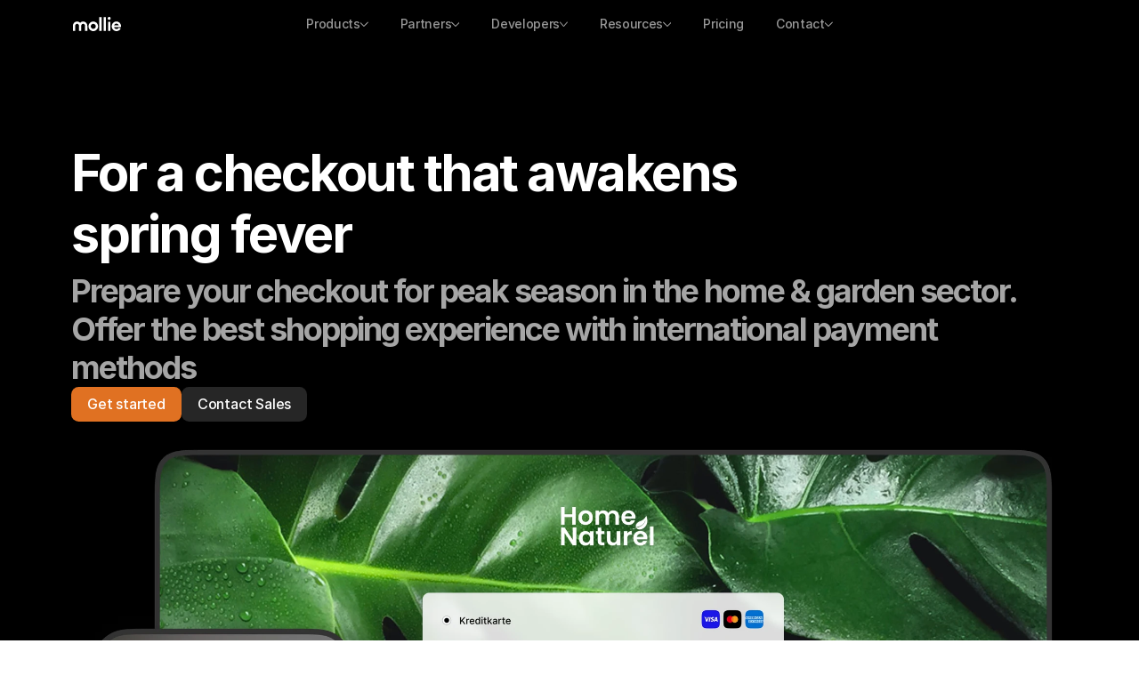

--- FILE ---
content_type: text/javascript
request_url: https://framerusercontent.com/sites/2P5DbCumwy8Y73kg4AGNpB/gd4N2iYi3.CpUdHk_k.mjs
body_size: 4211
content:
import{n as e,t}from"./rolldown-runtime.Bp5shzcw.mjs";import{A as n,I as r,M as i,N as a,T as o,_ as s,l as c,s as l,u as ee,y as te}from"./react.XTUxaK1w.mjs";import{E as u,a as d,r as ne,t as f}from"./motion.CIYFRSke.mjs";import{Bt as p,C as re,F as ie,I as m,J as h,L as g,N as ae,V as oe,i as se,kt as ce,o as _,rt as v,vt as le,yt as ue,zt as de}from"./framer.DHVSLn4x.mjs";import{Bt as y,Vt as b}from"./shared.RjPK0ICr.mjs";var x=e({__FramerMetadata__:()=>C,v0:()=>S}),S,C,w=t((()=>{S=`Hus`,C={exports:{v0:{type:`variable`,annotations:{framerContractVersion:`1`}},__FramerMetadata__:{type:`variable`}}}})),fe=e({__FramerMetadata__:()=>E,v0:()=>T}),T,E,pe=t((()=>{T=`Haus`,E={exports:{v0:{type:`variable`,annotations:{framerContractVersion:`1`}},__FramerMetadata__:{type:`variable`}}}})),D=e({__FramerMetadata__:()=>k,v0:()=>O}),O,k,A=t((()=>{O=`Casă`,k={exports:{v0:{type:`variable`,annotations:{framerContractVersion:`1`}},__FramerMetadata__:{type:`variable`}}}})),j=e({__FramerMetadata__:()=>N,v0:()=>M}),M,N,P=t((()=>{M=`Dom`,N={exports:{v0:{type:`variable`,annotations:{framerContractVersion:`1`}},__FramerMetadata__:{type:`variable`}}}})),F=e({__FramerMetadata__:()=>L,v0:()=>I}),I,L,me=t((()=>{I=`Hus`,L={exports:{v0:{type:`variable`,annotations:{framerContractVersion:`1`}},__FramerMetadata__:{type:`variable`}}}})),he=e({__FramerMetadata__:()=>z,v0:()=>R}),R,z,ge=t((()=>{R=`Maja`,z={exports:{v0:{type:`variable`,annotations:{framerContractVersion:`1`}},__FramerMetadata__:{type:`variable`}}}})),_e=e({__FramerMetadata__:()=>V,v0:()=>B}),B,V,ve=t((()=>{B=`Σπίτι`,V={exports:{v0:{type:`variable`,annotations:{framerContractVersion:`1`}},__FramerMetadata__:{type:`variable`}}}})),ye=e({__FramerMetadata__:()=>H,v0:()=>be}),be,H,xe=t((()=>{be=`Maison`,H={exports:{v0:{type:`variable`,annotations:{framerContractVersion:`1`}},__FramerMetadata__:{type:`variable`}}}})),Se=e({__FramerMetadata__:()=>W,v0:()=>U}),U,W,Ce=t((()=>{U=`Kuća`,W={exports:{v0:{type:`variable`,annotations:{framerContractVersion:`1`}},__FramerMetadata__:{type:`variable`}}}})),we=e({__FramerMetadata__:()=>K,v0:()=>G}),G,K,Te=t((()=>{G=`Hús`,K={exports:{v0:{type:`variable`,annotations:{framerContractVersion:`1`}},__FramerMetadata__:{type:`variable`}}}})),Ee=e({__FramerMetadata__:()=>J,v0:()=>q}),q,J,De=t((()=>{q=`Casa`,J={exports:{v0:{type:`variable`,annotations:{framerContractVersion:`1`}},__FramerMetadata__:{type:`variable`}}}})),Oe=e({__FramerMetadata__:()=>X,v0:()=>Y}),Y,X,ke=t((()=>{Y=`House`,X={exports:{v0:{type:`variable`,annotations:{framerContractVersion:`1`}},__FramerMetadata__:{type:`variable`}}}})),Ae=e({__FramerMetadata__:()=>Me,v0:()=>je}),je,Me,Ne=t((()=>{je=`Huis`,Me={exports:{v0:{type:`variable`,annotations:{framerContractVersion:`1`}},__FramerMetadata__:{type:`variable`}}}}));function Pe(e,t){for(;t;){let n=Fe[t.id];if(n){let t=n[e];if(t)return t}t=t.fallback}}var Fe,Ie=t((()=>{w(),pe(),A(),P(),me(),ge(),ve(),xe(),Ce(),Te(),De(),ke(),Ne(),Fe={Bnh8varW7:_e,BvKJBgmCJ:Se,fpipVuo57:x,hlPtGhQQh:he,iybv5sKxV:F,l35NoBpAQ:Oe,lE5ECdaAY:we,lm9mJrZtB:Ee,m6s8A41fa:Ae,MKzlF_K7j:j,mV3cElfls:ye,V1SAiGiI1:D,zU7tJKu5d:fe}}));function Z(e,...t){let n={};return t?.forEach(t=>t&&Object.assign(n,e[t])),n}var Le,Re,ze,Be,Ve,He,Q,Ue,We,Ge,Ke,qe,Je,$,Ye,Xe=t((()=>{l(),v(),f(),o(),b(),Ie(),Le=h(y),Re={AZWZNHL9c:{hover:!0},CkzbVCWqs:{hover:!0},dy7GEuYsY:{hover:!0},ec2RxD9Fk:{hover:!0},GAaxVAAi8:{hover:!0},K9dt1Obgv:{hover:!0},PaIIJvh2t:{hover:!0},uLS5rSiVH:{hover:!0}},ze=[`K9dt1Obgv`,`CkzbVCWqs`,`dy7GEuYsY`,`uLS5rSiVH`,`PaIIJvh2t`,`ec2RxD9Fk`,`AZWZNHL9c`,`GAaxVAAi8`],Be=`framer-ZjT15`,Ve={AZWZNHL9c:`framer-v-1ulv2gz`,CkzbVCWqs:`framer-v-1qsb35s`,dy7GEuYsY:`framer-v-14xc0yh`,ec2RxD9Fk:`framer-v-1usuhp4`,GAaxVAAi8:`framer-v-119ls4t`,K9dt1Obgv:`framer-v-1p5vitv`,PaIIJvh2t:`framer-v-1s67q2c`,uLS5rSiVH:`framer-v-10de55k`},He=void 0,Q={duration:0,type:`tween`},Ue={bounce:.2,delay:0,duration:.3,type:`spring`},We=({value:e,children:t})=>{let n=i(d),r=e??n.transition,o=a(()=>({...n,transition:r}),[JSON.stringify(r)]);return c(d.Provider,{value:o,children:t})},Ge=u.create(r),Ke={"Grey - opacity":`CkzbVCWqs`,"light - opacity":`ec2RxD9Fk`,"Morphs - low opacity":`AZWZNHL9c`,"No background":`PaIIJvh2t`,"Variant 8":`GAaxVAAi8`,blue:`dy7GEuYsY`,dark:`K9dt1Obgv`,light:`uLS5rSiVH`},qe=({arrowColor:e,click:t,height:n,hover:r,id:i,link:a,showArrow:o,title:s,width:c,...l})=>({...l,C10ADoFJH:o??l.C10ADoFJH??!0,LWks2haOy:a??l.LWks2haOy,M9eVEYkpX:e??l.M9eVEYkpX??`var(--token-47af4431-e239-4039-a904-29af9fbed91c, rgb(255, 255, 255))`,MqociB_FO:r??l.MqociB_FO,variant:Ke[l.variant]??l.variant??`K9dt1Obgv`,ywPiorn0n:s??l.ywPiorn0n??`Get started`,zNl7e5LW2:t??l.zNl7e5LW2}),Je=(e,t)=>e.layoutDependency?t.join(`-`)+e.layoutDependency:t.join(`-`),$=p(s(function(e,t){let i=n(null),a=t??i,o=te(),{activeLocale:s,setLocale:l}=ce();ue();let{style:d,className:f,layoutId:p,variant:m,ywPiorn0n:h,M9eVEYkpX:g,LWks2haOy:_,C10ADoFJH:v,MqociB_FO:b,zNl7e5LW2:x,...S}=qe(e),{baseVariant:C,classNames:w,clearLoadingGesture:fe,gestureHandlers:T,gestureVariant:E,isLoading:pe,setGestureState:D,setVariant:O,variants:k}=de({cycleOrder:ze,defaultVariant:`K9dt1Obgv`,enabledGestures:Re,ref:a,variant:m,variantClassNames:Ve}),A=Je(e,k),{activeVariantCallback:j,delay:M}=le(C),N=j(async(...e)=>{if(D({isPressed:!1}),x&&await x(...e)===!1)return!1}),P=j(async(...e)=>{if(D({isHovered:!0}),b&&await b(...e)===!1)return!1}),F=oe(Be);return c(ne,{id:p??o,children:c(Ge,{animate:k,initial:!1,children:c(We,{value:Q,...Z({GAaxVAAi8:{value:Ue}},C,E),children:c(re,{href:_,motionChild:!0,nodeId:`K9dt1Obgv`,openInNewTab:!1,scopeId:`gd4N2iYi3`,children:ee(u.a,{...S,...T,className:`${oe(F,`framer-1p5vitv`,f,w)} framer-1bhk0fh`,"data-framer-name":`dark`,"data-highlight":!0,"data-reset":`button`,layoutDependency:A,layoutId:`K9dt1Obgv`,onMouseEnter:P,onTap:N,ref:a,style:{backgroundColor:`rgb(17, 17, 17)`,borderBottomLeftRadius:999,borderBottomRightRadius:999,borderTopLeftRadius:999,borderTopRightRadius:999,...d},variants:{"AZWZNHL9c-hover":{backgroundColor:`rgba(255, 255, 255, 0.3)`},"CkzbVCWqs-hover":{backgroundColor:`rgba(17, 17, 17, 0.2)`},"dy7GEuYsY-hover":{backgroundColor:`var(--token-7e4522f1-4f50-4497-8553-baf833d46628, rgb(0, 64, 255))`},"ec2RxD9Fk-hover":{backgroundColor:`rgba(255, 255, 255, 0.3)`},"GAaxVAAi8-hover":{backgroundColor:`rgb(228, 228, 231)`},"K9dt1Obgv-hover":{backgroundColor:`rgba(17, 17, 17, 0.8)`},"uLS5rSiVH-hover":{backgroundColor:`rgba(245, 247, 247, 0.9)`},AZWZNHL9c:{backgroundColor:`rgba(255, 255, 255, 0.15)`},CkzbVCWqs:{backgroundColor:`rgba(17, 17, 17, 0.12)`},dy7GEuYsY:{backgroundColor:`var(--token-8a63b4e7-fb49-4b87-baa2-96abb7384c38, rgb(0, 95, 255))`},ec2RxD9Fk:{backgroundColor:`rgba(255, 255, 255, 0.16)`},GAaxVAAi8:{backgroundColor:`rgb(239, 239, 242)`},PaIIJvh2t:{backgroundColor:`rgba(0, 0, 0, 0)`},uLS5rSiVH:{backgroundColor:`rgb(245, 247, 247)`}},...Z({"AZWZNHL9c-hover":{"data-framer-name":void 0},"CkzbVCWqs-hover":{"data-framer-name":void 0},"dy7GEuYsY-hover":{"data-framer-name":void 0},"ec2RxD9Fk-hover":{"data-framer-name":void 0},"GAaxVAAi8-hover":{"data-framer-name":void 0},"K9dt1Obgv-hover":{"data-framer-name":void 0},"PaIIJvh2t-hover":{"data-framer-name":void 0},"uLS5rSiVH-hover":{"data-framer-name":void 0},AZWZNHL9c:{"data-framer-name":`Morphs - low opacity`},CkzbVCWqs:{"data-framer-name":`Grey - opacity`},dy7GEuYsY:{"data-framer-name":`blue`},ec2RxD9Fk:{"data-framer-name":`light - opacity`},GAaxVAAi8:{"data-framer-name":`Variant 8`},PaIIJvh2t:{"data-framer-name":`No background`},uLS5rSiVH:{"data-framer-name":`light`}},C,E),children:[c(ae,{__fromCanvasComponent:!0,children:c(r,{children:c(u.p,{style:{"--font-selector":`SW50ZXItU2VtaUJvbGQ=`,"--framer-font-family":`"Inter", "Inter Placeholder", sans-serif`,"--framer-font-weight":`600`,"--framer-letter-spacing":`-0.2px`,"--framer-text-alignment":`center`,"--framer-text-color":`var(--extracted-r6o4lv, var(--variable-reference-E3WBiEE8e-HGPlZuhfQ))`},children:`Get started`})}),className:`framer-mv4ild`,"data-framer-name":`Get started`,fonts:[`Inter-SemiBold`],layoutDependency:A,layoutId:`JzMDSd1yM`,style:{"--extracted-r6o4lv":`var(--variable-reference-E3WBiEE8e-HGPlZuhfQ)`,"--variable-reference-E3WBiEE8e-HGPlZuhfQ":He,opacity:1},text:h,variants:{"AZWZNHL9c-hover":{opacity:1},"ec2RxD9Fk-hover":{opacity:1},"GAaxVAAi8-hover":{opacity:1},"PaIIJvh2t-hover":{opacity:.8},CkzbVCWqs:{"--extracted-r6o4lv":`rgb(17, 17, 17)`},ec2RxD9Fk:{"--extracted-r6o4lv":`rgb(255, 255, 255)`},GAaxVAAi8:{"--extracted-r6o4lv":`rgb(17, 17, 17)`},uLS5rSiVH:{"--extracted-r6o4lv":`rgb(17, 17, 17)`}},verticalAlignment:`center`,withExternalLayout:!0,...Z({CkzbVCWqs:{children:c(r,{children:c(u.p,{style:{"--font-selector":`SW50ZXItU2VtaUJvbGQ=`,"--framer-font-family":`"Inter", "Inter Placeholder", sans-serif`,"--framer-font-weight":`600`,"--framer-letter-spacing":`-0.2px`,"--framer-text-alignment":`center`,"--framer-text-color":`var(--extracted-r6o4lv, rgb(17, 17, 17))`},children:`Get started`})})},ec2RxD9Fk:{children:c(r,{children:c(u.p,{style:{"--font-selector":`SW50ZXItU2VtaUJvbGQ=`,"--framer-font-family":`"Inter", "Inter Placeholder", sans-serif`,"--framer-font-weight":`600`,"--framer-letter-spacing":`-0.2px`,"--framer-text-alignment":`center`,"--framer-text-color":`var(--extracted-r6o4lv, rgb(255, 255, 255))`},children:`Get started`})})},GAaxVAAi8:{children:c(r,{children:c(u.p,{style:{"--font-selector":`SW50ZXItU2VtaUJvbGQ=`,"--framer-font-family":`"Inter", "Inter Placeholder", sans-serif`,"--framer-font-weight":`600`,"--framer-letter-spacing":`-0.2px`,"--framer-text-alignment":`center`,"--framer-text-color":`var(--extracted-r6o4lv, rgb(17, 17, 17))`},children:`Get started`})})},uLS5rSiVH:{children:c(r,{children:c(u.p,{style:{"--font-selector":`SW50ZXItU2VtaUJvbGQ=`,"--framer-font-family":`"Inter", "Inter Placeholder", sans-serif`,"--framer-font-weight":`600`,"--framer-letter-spacing":`-0.2px`,"--framer-text-alignment":`center`,"--framer-text-color":`var(--extracted-r6o4lv, rgb(17, 17, 17))`},children:`Get started`})})}},C,E)}),v&&c(u.div,{className:`framer-qvmhiv`,layoutDependency:A,layoutId:`bS2fdag4x`,children:c(se,{children:c(ie,{className:`framer-ded1bq-container`,isAuthoredByUser:!0,isModuleExternal:!0,layoutDependency:A,layoutId:`LRUEwkHKJ-container`,nodeId:`LRUEwkHKJ`,rendersWithMotion:!0,scopeId:`gd4N2iYi3`,style:{opacity:1},variants:{"AZWZNHL9c-hover":{opacity:1},"ec2RxD9Fk-hover":{opacity:1},"GAaxVAAi8-hover":{opacity:1},"PaIIJvh2t-hover":{opacity:.8}},children:c(y,{color:g,height:`100%`,iconSearch:Pe(`v0`,s)??`House`,iconSelection:`ArrowRight`,id:`LRUEwkHKJ`,layoutId:`LRUEwkHKJ`,mirrored:!1,selectByList:!0,style:{height:`100%`,width:`100%`},weight:`bold`,width:`100%`,...Z({CkzbVCWqs:{color:`rgb(17, 17, 17)`},ec2RxD9Fk:{color:`rgb(255, 255, 255)`},GAaxVAAi8:{color:`rgb(17, 17, 17)`},uLS5rSiVH:{color:`rgb(17, 17, 17)`}},C,E)})})})})]})})})})})}),[`@supports (aspect-ratio: 1) { body { --framer-aspect-ratio-supported: auto; } }`,`.framer-ZjT15.framer-1bhk0fh, .framer-ZjT15 .framer-1bhk0fh { display: block; }`,`.framer-ZjT15.framer-1p5vitv { -webkit-user-select: none; align-content: center; align-items: center; cursor: pointer; display: flex; flex-direction: row; flex-wrap: nowrap; gap: 8px; height: min-content; justify-content: center; overflow: visible; padding: 8px 16px 8px 16px; position: relative; text-decoration: none; user-select: none; width: min-content; }`,`.framer-ZjT15 .framer-mv4ild { flex: none; height: auto; position: relative; white-space: pre; width: auto; }`,`.framer-ZjT15 .framer-qvmhiv { aspect-ratio: 1 / 1; flex: none; height: var(--framer-aspect-ratio-supported, 16px); overflow: hidden; position: relative; width: 16px; }`,`.framer-ZjT15 .framer-ded1bq-container { flex: none; height: 16px; left: 0px; position: absolute; top: 0px; width: 16px; }`,`.framer-ZjT15.framer-v-1qsb35s.hover .framer-ded1bq-container, .framer-ZjT15.framer-v-1p5vitv.hover .framer-ded1bq-container, .framer-ZjT15.framer-v-14xc0yh.hover .framer-ded1bq-container, .framer-ZjT15.framer-v-10de55k.hover .framer-ded1bq-container, .framer-ZjT15.framer-v-1s67q2c.hover .framer-ded1bq-container, .framer-ZjT15.framer-v-1usuhp4.hover .framer-ded1bq-container { bottom: 0px; height: unset; left: unset; right: -2px; }`],`framer-ZjT15`),Ye=$,$.displayName=`Button (old, still uesd, need to be removed)`,$.defaultProps={height:35,width:140},g($,{variant:{options:[`K9dt1Obgv`,`CkzbVCWqs`,`dy7GEuYsY`,`uLS5rSiVH`,`PaIIJvh2t`,`ec2RxD9Fk`,`AZWZNHL9c`,`GAaxVAAi8`],optionTitles:[`dark`,`Grey - opacity`,`blue`,`light`,`No background`,`light - opacity`,`Morphs - low opacity`,`Variant 8`],title:`Variant`,type:_.Enum},ywPiorn0n:{defaultValue:`Get started`,displayTextArea:!1,title:`Title`,type:_.String},M9eVEYkpX:{defaultValue:`var(--token-47af4431-e239-4039-a904-29af9fbed91c, rgb(255, 255, 255)) /* {"name":"Background"} */`,title:`Arrow color`,type:_.Color},LWks2haOy:{title:`Link`,type:_.Link},C10ADoFJH:{defaultValue:!0,title:`show Arrow`,type:_.Boolean},MqociB_FO:{title:`Hover`,type:_.EventHandler},zNl7e5LW2:{title:`Click`,type:_.EventHandler}}),m($,[{explicitInter:!0,fonts:[{cssFamilyName:`Inter`,source:`framer`,style:`normal`,uiFamilyName:`Inter`,unicodeRange:`U+0460-052F, U+1C80-1C88, U+20B4, U+2DE0-2DFF, U+A640-A69F, U+FE2E-FE2F`,url:`https://framerusercontent.com/assets/hyOgCu0Xnghbimh0pE8QTvtt2AU.woff2`,weight:`600`},{cssFamilyName:`Inter`,source:`framer`,style:`normal`,uiFamilyName:`Inter`,unicodeRange:`U+0301, U+0400-045F, U+0490-0491, U+04B0-04B1, U+2116`,url:`https://framerusercontent.com/assets/NeGmSOXrPBfEFIy5YZeHq17LEDA.woff2`,weight:`600`},{cssFamilyName:`Inter`,source:`framer`,style:`normal`,uiFamilyName:`Inter`,unicodeRange:`U+1F00-1FFF`,url:`https://framerusercontent.com/assets/oYaAX5himiTPYuN8vLWnqBbfD2s.woff2`,weight:`600`},{cssFamilyName:`Inter`,source:`framer`,style:`normal`,uiFamilyName:`Inter`,unicodeRange:`U+0370-03FF`,url:`https://framerusercontent.com/assets/lEJLP4R0yuCaMCjSXYHtJw72M.woff2`,weight:`600`},{cssFamilyName:`Inter`,source:`framer`,style:`normal`,uiFamilyName:`Inter`,unicodeRange:`U+0100-024F, U+0259, U+1E00-1EFF, U+2020, U+20A0-20AB, U+20AD-20CF, U+2113, U+2C60-2C7F, U+A720-A7FF`,url:`https://framerusercontent.com/assets/cRJyLNuTJR5jbyKzGi33wU9cqIQ.woff2`,weight:`600`},{cssFamilyName:`Inter`,source:`framer`,style:`normal`,uiFamilyName:`Inter`,unicodeRange:`U+0000-00FF, U+0131, U+0152-0153, U+02BB-02BC, U+02C6, U+02DA, U+02DC, U+2000-206F, U+2070, U+2074-207E, U+2080-208E, U+20AC, U+2122, U+2191, U+2193, U+2212, U+2215, U+FEFF, U+FFFD`,url:`https://framerusercontent.com/assets/yDtI2UI8XcEg1W2je9XPN3Noo.woff2`,weight:`600`},{cssFamilyName:`Inter`,source:`framer`,style:`normal`,uiFamilyName:`Inter`,unicodeRange:`U+0102-0103, U+0110-0111, U+0128-0129, U+0168-0169, U+01A0-01A1, U+01AF-01B0, U+1EA0-1EF9, U+20AB`,url:`https://framerusercontent.com/assets/A0Wcc7NgXMjUuFdquHDrIZpzZw0.woff2`,weight:`600`}]},...Le],{supportsExplicitInterCodegen:!0})}));export{Xe as n,Ye as t};
//# sourceMappingURL=gd4N2iYi3.CpUdHk_k.mjs.map

--- FILE ---
content_type: text/javascript
request_url: https://framerusercontent.com/sites/2P5DbCumwy8Y73kg4AGNpB/syIcdFwss.DX7WGPhn.mjs
body_size: 1283
content:
import{t as e}from"./rolldown-runtime.Bp5shzcw.mjs";import{$ as t,k as n,rt as r}from"./framer.DHVSLn4x.mjs";import{a as i,l as a}from"./Tr8txpapx.DwS6g0_y.mjs";function o(e,t){for(;t;){let n=u[t.id];if(n){let t=n[e];if(t)return t}t=t.fallback}}function s(e,t){let n=e?.F6XMw6vft,r=e?.vk1273D78,i=e?.XOpv7KEY3;return{breakpoints:[{hash:`1c6w8w6`,mediaQuery:`(min-width: 1400px)`},{hash:`1ywrgra`,mediaQuery:`(min-width: 1400px) and (max-width: 1399.98px)`},{hash:`hi4ykk`,mediaQuery:`(min-width: 1200px) and (max-width: 1399.98px)`},{hash:`yfmg3k`,mediaQuery:`(min-width: 810px) and (max-width: 1199.98px)`},{hash:`vp4u30`,mediaQuery:`(max-width: 809.98px)`}],description:o(`v1`,t)?.(r)??`${r===void 0?`{{vk1273D78}}`:d(r)}`,elements:{B51QCl7wY:`section-1-1`,bjOKmpieM:`section-9-1`,cMRpwnCPc:`show-2`,cTrNh3FrZ:`content-1`,cXV0jBDBv:`show-1`,dfUOjXW2E:`section-6`,e501hdxIV:`experience`,hc6GyIlOE:`section-9`,jj4NzQgEV:`section-5`,jOG4kjLWc:`content`,l1Ic0cCES:`hero`,lH3P8QMW4:`section-3-1`,lr1mV1O67:`section-7-1`,LS89wUJr8:`show-1-1`,MhScmMuQP:`section-5-1`,MoDb_V34G:`section-2`,Nnfs1gLu5:`show-2-1`,O90e5t_Ek:`section-7`,PpKEMcYby:`section-3`,RBmcauVDr:`section-8-1`,sMbM26Ded:`footer`,TuIjt0fQS:`experience-1`,ulbsFHjIQ:`section-4-1`,UTAbL7pVa:`section-8`,vJ_bZsDaw:`show-3`,VPC2tbSyY:`section-1-2`,X22mfKmBg:`section-1`,xUZ8pCNRl:`section-4`,y0kizvmla:`show-3-1`,Zg2HYBfY_:`section-6-1`},framerSearch:{index:!1},robots:`max-image-preview:large`,serializationId:`framer-x5hWt`,socialImage:f(i),title:o(`v0`,t)?.(n)??`${n===void 0?`{{F6XMw6vft}}`:d(n)}`,viewport:`width=device-width`}}async function c(e,r){let a=new n,o={from:{alias:`syIcdFwss`,data:i,type:`Collection`},select:[{collection:`syIcdFwss`,name:`F6XMw6vft`,type:`Identifier`},{collection:`syIcdFwss`,name:`vk1273D78`,type:`Identifier`},{collection:`syIcdFwss`,name:`XOpv7KEY3`,type:`Identifier`}],where:t(e,`syIcdFwss`)},c=await a.query(o,r);if(c.length===0)throw Error(`No data matches pathVariables`);let l=c[0];return s(l,r)}async function l(e,t){let r=new n,a={from:{alias:`syIcdFwss`,data:i,type:`Collection`},select:[{collection:`syIcdFwss`,name:`F6XMw6vft`,type:`Identifier`},{collection:`syIcdFwss`,name:`vk1273D78`,type:`Identifier`},{collection:`syIcdFwss`,name:`XOpv7KEY3`,type:`Identifier`}]};for(let t of e)a.select.push({collection:`syIcdFwss`,name:t,type:`Identifier`});return(await r.query(a,t)).map(n=>({metadata:s(n,t),pathVariables:Object.fromEntries(e.map(e=>[e,n[e]]))}))}var u,d,f,p,m,h=e((()=>{r(),a(),u={Bnh8varW7:{v0:e=>`${e===void 0?`{{F6XMw6vft}}`:d(e)}`,v1:e=>`${e===void 0?`{{vk1273D78}}`:d(e)}`},BvKJBgmCJ:{v0:e=>`${e===void 0?`{{F6XMw6vft}}`:d(e)}`,v1:e=>`${e===void 0?`{{vk1273D78}}`:d(e)}`},dqRn7zXVF:{v0:e=>`${e===void 0?`{{F6XMw6vft}}`:d(e)}`,v1:e=>`${e===void 0?`{{vk1273D78}}`:d(e)}`},eEpr2UbdE:{v0:e=>`${e===void 0?`{{F6XMw6vft}}`:d(e)}`,v1:e=>`${e===void 0?`{{vk1273D78}}`:d(e)}`},fpipVuo57:{v0:e=>`${e===void 0?`{{F6XMw6vft}}`:d(e)}`,v1:e=>`${e===void 0?`{{vk1273D78}}`:d(e)}`},hbglSLo6t:{v0:e=>`${e===void 0?`{{F6XMw6vft}}`:d(e)}`,v1:e=>`${e===void 0?`{{vk1273D78}}`:d(e)}`},hlPtGhQQh:{v0:e=>`${e===void 0?`{{F6XMw6vft}}`:d(e)}`,v1:e=>`${e===void 0?`{{vk1273D78}}`:d(e)}`},Ih8dNXlgN:{v0:e=>`${e===void 0?`{{F6XMw6vft}}`:d(e)}`,v1:e=>`${e===void 0?`{{vk1273D78}}`:d(e)}`},iybv5sKxV:{v0:e=>`${e===void 0?`{{F6XMw6vft}}`:d(e)}`,v1:e=>`${e===void 0?`{{vk1273D78}}`:d(e)}`},l35NoBpAQ:{v0:e=>`${e===void 0?`{{F6XMw6vft}}`:d(e)}`,v1:e=>`${e===void 0?`{{vk1273D78}}`:d(e)}`},lE5ECdaAY:{v0:e=>`${e===void 0?`{{F6XMw6vft}}`:d(e)}`,v1:e=>`${e===void 0?`{{vk1273D78}}`:d(e)}`},lm9mJrZtB:{v0:e=>`${e===void 0?`{{F6XMw6vft}}`:d(e)}`,v1:e=>`${e===void 0?`{{vk1273D78}}`:d(e)}`},MKzlF_K7j:{v0:e=>`${e===void 0?`{{F6XMw6vft}}`:d(e)}`,v1:e=>`${e===void 0?`{{vk1273D78}}`:d(e)}`},tIetFv4Zz:{v0:e=>`${e===void 0?`{{F6XMw6vft}}`:d(e)}`,v1:e=>`${e===void 0?`{{vk1273D78}}`:d(e)}`},ukchdRamx:{v0:e=>`${e===void 0?`{{F6XMw6vft}}`:d(e)}`,v1:e=>`${e===void 0?`{{vk1273D78}}`:d(e)}`},V1SAiGiI1:{v0:e=>`${e===void 0?`{{F6XMw6vft}}`:d(e)}`,v1:e=>`${e===void 0?`{{vk1273D78}}`:d(e)}`},wx8F1RSf3:{v0:e=>`${e===void 0?`{{F6XMw6vft}}`:d(e)}`,v1:e=>`${e===void 0?`{{vk1273D78}}`:d(e)}`},zVD3ACW0z:{v0:e=>`${e===void 0?`{{F6XMw6vft}}`:d(e)}`,v1:e=>`${e===void 0?`{{vk1273D78}}`:d(e)}`}},d=e=>typeof e==`string`?e:String(e),f=e=>typeof e==`object`&&e&&typeof e.src==`string`?e.src:typeof e==`string`?e:void 0,p=1,m={exports:{default:{type:`function`,annotations:{framerContractVersion:`1`}},metadataVersion:{type:`variable`,annotations:{framerContractVersion:`1`}},fetchMetadata:{type:`function`,annotations:{framerContractVersion:`1`}},fetchAllMetadata:{type:`function`,annotations:{framerContractVersion:`1`}},__FramerMetadata__:{type:`variable`}}}}));export{s as a,h as i,l as n,p as o,c as r,m as t};
//# sourceMappingURL=syIcdFwss.DX7WGPhn.mjs.map

--- FILE ---
content_type: text/javascript
request_url: https://framerusercontent.com/sites/2P5DbCumwy8Y73kg4AGNpB/default-utils.js@_0.45.BWe2Vd_m.mjs
body_size: -36
content:
import{t as e}from"./rolldown-runtime.Bp5shzcw.mjs";import{t}from"./OIjZRBmWDcIE2B6qgG1j.DUD8vxg_.mjs";var n=e((()=>{t()}));export{n as t};
//# sourceMappingURL=default-utils.js@_0.45.BWe2Vd_m.mjs.map

--- FILE ---
content_type: text/javascript
request_url: https://framerusercontent.com/sites/2P5DbCumwy8Y73kg4AGNpB/X4FwSKzGE.Bsu0iFLK.mjs
body_size: 4322
content:
import{t as e}from"./rolldown-runtime.Bp5shzcw.mjs";import{A as t,I as n,L as r,M as i,N as a,S as o,T as s,_ as ee,c,l,s as u,u as d,y as te}from"./react.XTUxaK1w.mjs";import{E as f,a as p,r as ne,t as m}from"./motion.CIYFRSke.mjs";import{Bt as h,H as g,I as _,L as v,N as y,V as b,X as x,Y as S,kt as re,o as C,r as ie,rt as w,vt as ae,yt as oe,zt as se}from"./framer.DHVSLn4x.mjs";import{B as ce,C as le,Ct as T,D as E,E as D,F as O,G as k,H as ue,K as A,M as de,N as j,P as M,S as fe,St as N,T as pe,U as me,V as he,W as ge,_t as _e,at as ve,b as ye,bt as be,dt as xe,ft as Se,gt as Ce,ht as we,it as Te,mt as Ee,nt as De,pt as Oe,q as ke,rt as Ae,ut as je,vt as Me,w as Ne,wt as P,x as Pe,xt as Fe,yt as Ie}from"./shared.RjPK0ICr.mjs";import{i as Le,n as Re,r as ze,t as Be}from"./dx06GWyHL.CEQB7pXj.mjs";function F(e){let[t,n]=r([]);return l(c,{children:l(`div`,{style:{width:`100%`},children:o.Children.map(e.faqs,(e,t)=>o.isValidElement(e)?o.cloneElement(e,{style:{width:`100%`},ref:e=>{let r=I(e,`Question`),i=I(e,`Answer`);n(e=>{let n=[...e];return n[t]={question:r?.textContent?.trim(),answer:i?.textContent?.trim()},n})}}):e)})})}var I,Ve=e((()=>{u(),s(),w(),I=(e,t)=>{let n=null;if(e?.dataset?.framerName===t)n=e;else{var r;e==null||(r=e.childNodes)==null||r.forEach(e=>{if(e.nodeType===1){let r=I(e,t);r&&(n=r)}})}return n},v(F,{faqs:{type:C.Array,propertyControl:{type:C.ComponentInstance}}})})),L,R,z,B=e((()=>{w(),g.loadFonts([`Inter-Medium`]),L=[{explicitInter:!0,fonts:[{cssFamilyName:`Inter`,source:`framer`,style:`normal`,uiFamilyName:`Inter`,unicodeRange:`U+0460-052F, U+1C80-1C88, U+20B4, U+2DE0-2DFF, U+A640-A69F, U+FE2E-FE2F`,url:`https://framerusercontent.com/assets/5A3Ce6C9YYmCjpQx9M4inSaKU.woff2`,weight:`500`},{cssFamilyName:`Inter`,source:`framer`,style:`normal`,uiFamilyName:`Inter`,unicodeRange:`U+0301, U+0400-045F, U+0490-0491, U+04B0-04B1, U+2116`,url:`https://framerusercontent.com/assets/Qx95Xyt0Ka3SGhinnbXIGpEIyP4.woff2`,weight:`500`},{cssFamilyName:`Inter`,source:`framer`,style:`normal`,uiFamilyName:`Inter`,unicodeRange:`U+1F00-1FFF`,url:`https://framerusercontent.com/assets/6mJuEAguuIuMog10gGvH5d3cl8.woff2`,weight:`500`},{cssFamilyName:`Inter`,source:`framer`,style:`normal`,uiFamilyName:`Inter`,unicodeRange:`U+0370-03FF`,url:`https://framerusercontent.com/assets/xYYWaj7wCU5zSQH0eXvSaS19wo.woff2`,weight:`500`},{cssFamilyName:`Inter`,source:`framer`,style:`normal`,uiFamilyName:`Inter`,unicodeRange:`U+0100-024F, U+0259, U+1E00-1EFF, U+2020, U+20A0-20AB, U+20AD-20CF, U+2113, U+2C60-2C7F, U+A720-A7FF`,url:`https://framerusercontent.com/assets/otTaNuNpVK4RbdlT7zDDdKvQBA.woff2`,weight:`500`},{cssFamilyName:`Inter`,source:`framer`,style:`normal`,uiFamilyName:`Inter`,unicodeRange:`U+0000-00FF, U+0131, U+0152-0153, U+02BB-02BC, U+02C6, U+02DA, U+02DC, U+2000-206F, U+2070, U+2074-207E, U+2080-208E, U+20AC, U+2122, U+2191, U+2193, U+2212, U+2215, U+FEFF, U+FFFD`,url:`https://framerusercontent.com/assets/UjlFhCnUjxhNfep4oYBPqnEssyo.woff2`,weight:`500`},{cssFamilyName:`Inter`,source:`framer`,style:`normal`,uiFamilyName:`Inter`,unicodeRange:`U+0102-0103, U+0110-0111, U+0128-0129, U+0168-0169, U+01A0-01A1, U+01AF-01B0, U+1EA0-1EF9, U+20AB`,url:`https://framerusercontent.com/assets/DolVirEGb34pEXEp8t8FQBSK4.woff2`,weight:`500`}]}],R=[`.framer-AKKDg .framer-styles-preset-1bv4x9t:not(.rich-text-wrapper), .framer-AKKDg .framer-styles-preset-1bv4x9t.rich-text-wrapper p { --framer-font-family: "Inter", "Inter Placeholder", sans-serif; --framer-font-open-type-features: normal; --framer-font-size: 16px; --framer-font-style: normal; --framer-font-variation-axes: normal; --framer-font-weight: 500; --framer-letter-spacing: -0.6px; --framer-line-height: 130%; --framer-paragraph-spacing: 20px; --framer-text-alignment: start; --framer-text-color: var(--token-39353d31-d8ba-4896-94fd-82ba10f63f5b, #808080); --framer-text-decoration: none; --framer-text-stroke-color: initial; --framer-text-stroke-width: initial; --framer-text-transform: none; --framer-text-wrap: balance; }`],z=`framer-AKKDg`}));function V(e,...t){let n={};return t?.forEach(t=>t&&Object.assign(n,e[t])),n}var H,U,W,G,K,q,J,Y,X,Z,He,Ue,Q,$,We=e((()=>{u(),w(),m(),s(),T(),Fe(),_e(),Le(),Oe(),ve(),B(),ke(),me(),O(),E(),le(),H=[`pabkpEnAX`,`C4A4UPc0j`],U=`framer-m1k0K`,W={C4A4UPc0j:`framer-v-vy2a08`,pabkpEnAX:`framer-v-18jtr26`},G={damping:50,delay:0,mass:1,stiffness:400,type:`spring`},K={damping:60,delay:0,mass:1,stiffness:400,type:`spring`},q=({value:e,children:t})=>{let n=i(p),r=e??n.transition,o=a(()=>({...n,transition:r}),[JSON.stringify(r)]);return l(p.Provider,{value:o,children:t})},J={duration:0,type:`tween`},Y={bounce:.2,delay:0,duration:.3,type:`spring`},X=f.create(n),Z={Closed:`C4A4UPc0j`,Opened:`pabkpEnAX`},He=({answer:e,height:t,id:r,question:i,width:a,...o})=>({...o,blbLg1XTE:e??o.blbLg1XTE??l(n,{children:l(f.p,{children:`text`})}),f4s2AlQZ6:i??o.f4s2AlQZ6??`Question Value 1`,variant:Z[o.variant]??o.variant??`pabkpEnAX`}),Ue=(e,t)=>e.layoutDependency?t.join(`-`)+e.layoutDependency:t.join(`-`),Q=h(ee(function(e,r){let i=t(null),a=r??i,o=te(),{activeLocale:s,setLocale:ee}=re();oe();let{style:c,className:u,layoutId:p,variant:m,f4s2AlQZ6:h,blbLg1XTE:g,..._}=He(e),{baseVariant:v,classNames:x,clearLoadingGesture:S,gestureHandlers:C,gestureVariant:w,isLoading:le,setGestureState:T,setVariant:E,variants:D}=se({cycleOrder:H,defaultVariant:`pabkpEnAX`,ref:a,variant:m,variantClassNames:W}),O=Ue(e,D),{activeVariantCallback:k,delay:ue}=ae(v),A=k(async(...e)=>{T({isPressed:!1}),E(`C4A4UPc0j`)}),j=k(async(...e)=>{T({isPressed:!1}),E(`pabkpEnAX`)}),M=b(U,Ne,Ee,Be,De,ce,ye,z,ge,Me,de,je);return l(ne,{id:p??o,children:l(X,{animate:D,initial:!1,children:l(q,{value:G,...V({C4A4UPc0j:{value:K}},v,w),children:d(f.div,{..._,...C,className:b(M,`framer-18jtr26`,u,x),"data-framer-name":`Opened`,"data-highlight":!0,layoutDependency:O,layoutId:`pabkpEnAX`,onTap:A,ref:a,style:{...c},...V({C4A4UPc0j:{"data-framer-name":`Closed`,onTap:j}},v,w),children:[d(f.div,{className:`framer-1lqnuc7`,"data-framer-name":`Question`,layoutDependency:O,layoutId:`NxHuiFqm4`,children:[l(y,{__fromCanvasComponent:!0,children:l(n,{children:l(f.h3,{style:{"--font-selector":`SW50ZXItTWVkaXVt`,"--framer-font-size":`18px`,"--framer-font-weight":`500`,"--framer-letter-spacing":`-0.4px`,"--framer-line-height":`110%`,"--framer-text-alignment":`left`,"--framer-text-color":`var(--extracted-a0htzi, var(--token-462edea4-d23b-4925-a9eb-7522882516f1, rgb(17, 17, 17)))`},children:`Question Value 1`})}),className:`framer-adwyi4`,"data-framer-name":`questin1`,fonts:[`Inter-Medium`],layoutDependency:O,layoutId:`iBLwsX6VH`,style:{"--extracted-a0htzi":`var(--token-462edea4-d23b-4925-a9eb-7522882516f1, rgb(17, 17, 17))`,"--framer-link-text-color":`rgb(0, 153, 255)`,"--framer-link-text-decoration":`underline`},text:h,verticalAlignment:`top`,withExternalLayout:!0}),l(f.div,{className:`framer-1o2d2z4`,layoutDependency:O,layoutId:`PE79a6zdo`,children:l(q,{value:G,children:d(f.div,{className:`framer-rfs617`,layoutDependency:O,layoutId:`gEgrSseVP`,style:{rotate:45},variants:{C4A4UPc0j:{rotate:0}},children:[l(f.div,{className:`framer-oo1293`,layoutDependency:O,layoutId:`atW6flIQJ`,style:{backgroundColor:`rgb(0, 0, 0)`,borderBottomLeftRadius:4,borderBottomRightRadius:4,borderTopLeftRadius:4,borderTopRightRadius:4}}),l(f.div,{className:`framer-cyz45h`,layoutDependency:O,layoutId:`dadykEzwt`,style:{backgroundColor:`rgb(0, 0, 0)`,borderBottomLeftRadius:4,borderBottomRightRadius:4,borderTopLeftRadius:4,borderTopRightRadius:4}})]})})}),l(f.div,{className:`framer-p17sfp`,layoutDependency:O,layoutId:`F4OL_W6n5`,style:{backgroundColor:`var(--token-0e947f87-afe6-430b-83a2-e3c456380a2d, rgb(228, 228, 228))`}})]}),l(q,{value:J,...V({C4A4UPc0j:{value:Y}},v,w),children:l(f.div,{className:`framer-j3f4pt`,"data-framer-name":`Answer`,layoutDependency:O,layoutId:`SsNZNtqqT`,style:{filter:`none`,WebkitFilter:`none`},variants:{C4A4UPc0j:{filter:`blur(10px)`,WebkitFilter:`blur(10px)`}},children:l(ie,{presets:{"module:0sWquksFr1YDkaIgrl9Z/VgWe6mCMJOseqaLiMnaC/Vimeo.js:default":P.BjQWgRuXf,"module:NEd4VmDdsxM3StIUbddO/bZxrMUxBPAhoXlARkK9C/YouTube.js:Youtube":P.i3GP8JjuD,"module:pVk4QsoHxASnVtUBp6jr/VRQHcjrUbz44BGN94kVX/CodeBlock.js:default":P.b7jKQnT2G},children:l(y,{__fromCanvasComponent:!0,children:g,className:`framer-1ruouye`,"data-framer-name":`Answer`,fonts:[`Inter`],layoutDependency:O,layoutId:`I1jTYBM2U`,style:{"--framer-link-text-color":`rgb(0, 153, 255)`,"--framer-link-text-decoration":`underline`,opacity:1},stylesPresetsClassNames:{a:`framer-styles-preset-1wicq5s`,blockquote:`framer-styles-preset-1ajptak`,h1:`framer-styles-preset-3nqyhf`,h2:`framer-styles-preset-1ptq5sh`,h3:`framer-styles-preset-obg5sy`,h4:`framer-styles-preset-s04lb5`,h5:`framer-styles-preset-1jfoiqq`,h6:`framer-styles-preset-1q9dijd`,img:`framer-styles-preset-wplkiv`,p:`framer-styles-preset-1bv4x9t`,table:`framer-styles-preset-18xeiss`},variants:{C4A4UPc0j:{opacity:0}},verticalAlignment:`top`,withExternalLayout:!0})})})})]})})})})}),[`@supports (aspect-ratio: 1) { body { --framer-aspect-ratio-supported: auto; } }`,`.framer-m1k0K.framer-wlwtsg, .framer-m1k0K .framer-wlwtsg { display: block; }`,`.framer-m1k0K.framer-18jtr26 { align-content: flex-start; align-items: flex-start; cursor: pointer; display: flex; flex-direction: column; flex-wrap: nowrap; gap: 0px; height: min-content; justify-content: center; overflow: hidden; padding: 0px; position: relative; width: 600px; }`,`.framer-m1k0K .framer-1lqnuc7 { align-content: center; align-items: center; display: flex; flex: none; flex-direction: row; flex-wrap: nowrap; gap: 10px; height: min-content; justify-content: flex-start; overflow: visible; padding: 20px 0px 20px 0px; position: relative; width: 100%; }`,`.framer-m1k0K .framer-adwyi4 { flex: 1 0 0px; height: auto; position: relative; white-space: pre-wrap; width: 1px; word-break: break-word; word-wrap: break-word; }`,`.framer-m1k0K .framer-1o2d2z4 { flex: none; height: 32px; overflow: visible; position: relative; width: 32px; }`,`.framer-m1k0K .framer-rfs617 { flex: none; height: 22px; overflow: visible; position: absolute; right: 0px; top: calc(50.00000000000002% - 22px / 2); width: 22px; }`,`.framer-m1k0K .framer-oo1293 { flex: none; height: 16px; left: calc(50.00000000000002% - 2px / 2); overflow: visible; position: absolute; top: calc(50.00000000000002% - 16px / 2); width: 2px; }`,`.framer-m1k0K .framer-cyz45h { flex: none; height: 2px; left: calc(50.00000000000002% - 16px / 2); overflow: visible; position: absolute; top: calc(50.00000000000002% - 2px / 2); width: 16px; }`,`.framer-m1k0K .framer-p17sfp { flex: none; height: 1px; left: 0px; overflow: hidden; position: absolute; top: 0px; width: 100%; z-index: 1; }`,`.framer-m1k0K .framer-j3f4pt { align-content: center; align-items: center; display: flex; flex: none; flex-direction: row; flex-wrap: nowrap; gap: 10px; height: min-content; justify-content: flex-start; overflow: visible; padding: 0px 0px 40px 0px; position: relative; width: 100%; }`,`.framer-m1k0K .framer-1ruouye { flex: 0.8 0 0px; height: auto; position: relative; white-space: pre-wrap; width: 1px; word-break: break-word; word-wrap: break-word; }`,`.framer-m1k0K.framer-v-vy2a08.framer-18jtr26 { height: 72px; justify-content: flex-start; overflow: var(--overflow-clip-fallback, clip); }`,`.framer-m1k0K.framer-v-vy2a08 .framer-1lqnuc7 { z-index: 1; }`,`.framer-m1k0K.framer-v-vy2a08 .framer-j3f4pt { -webkit-user-select: none; user-select: none; z-index: 0; }`,`.framer-m1k0K.framer-v-vy2a08 .framer-1ruouye { height: 1px; }`,...pe,...we,...Re,...Ae,...he,...Pe,...R,...k,...Ie,...j,...xe],`framer-m1k0K`),$=Q,Q.displayName=`FAQ Item`,Q.defaultProps={height:133,width:600},v(Q,{variant:{options:[`pabkpEnAX`,`C4A4UPc0j`],optionTitles:[`Opened`,`Closed`],title:`Variant`,type:C.Enum},f4s2AlQZ6:{defaultValue:`Question Value 1`,description:``,displayTextArea:!1,title:`Question`,type:C.String},blbLg1XTE:{defaultValue:`<p>text</p>`,title:`Answer`,type:C.RichText}}),_(Q,[{explicitInter:!0,fonts:[{cssFamilyName:`Inter`,source:`framer`,style:`normal`,uiFamilyName:`Inter`,unicodeRange:`U+0460-052F, U+1C80-1C88, U+20B4, U+2DE0-2DFF, U+A640-A69F, U+FE2E-FE2F`,url:`https://framerusercontent.com/assets/5A3Ce6C9YYmCjpQx9M4inSaKU.woff2`,weight:`500`},{cssFamilyName:`Inter`,source:`framer`,style:`normal`,uiFamilyName:`Inter`,unicodeRange:`U+0301, U+0400-045F, U+0490-0491, U+04B0-04B1, U+2116`,url:`https://framerusercontent.com/assets/Qx95Xyt0Ka3SGhinnbXIGpEIyP4.woff2`,weight:`500`},{cssFamilyName:`Inter`,source:`framer`,style:`normal`,uiFamilyName:`Inter`,unicodeRange:`U+1F00-1FFF`,url:`https://framerusercontent.com/assets/6mJuEAguuIuMog10gGvH5d3cl8.woff2`,weight:`500`},{cssFamilyName:`Inter`,source:`framer`,style:`normal`,uiFamilyName:`Inter`,unicodeRange:`U+0370-03FF`,url:`https://framerusercontent.com/assets/xYYWaj7wCU5zSQH0eXvSaS19wo.woff2`,weight:`500`},{cssFamilyName:`Inter`,source:`framer`,style:`normal`,uiFamilyName:`Inter`,unicodeRange:`U+0100-024F, U+0259, U+1E00-1EFF, U+2020, U+20A0-20AB, U+20AD-20CF, U+2113, U+2C60-2C7F, U+A720-A7FF`,url:`https://framerusercontent.com/assets/otTaNuNpVK4RbdlT7zDDdKvQBA.woff2`,weight:`500`},{cssFamilyName:`Inter`,source:`framer`,style:`normal`,uiFamilyName:`Inter`,unicodeRange:`U+0000-00FF, U+0131, U+0152-0153, U+02BB-02BC, U+02C6, U+02DA, U+02DC, U+2000-206F, U+2070, U+2074-207E, U+2080-208E, U+20AC, U+2122, U+2191, U+2193, U+2212, U+2215, U+FEFF, U+FFFD`,url:`https://framerusercontent.com/assets/UjlFhCnUjxhNfep4oYBPqnEssyo.woff2`,weight:`500`},{cssFamilyName:`Inter`,source:`framer`,style:`normal`,uiFamilyName:`Inter`,unicodeRange:`U+0102-0103, U+0110-0111, U+0128-0129, U+0168-0169, U+01A0-01A1, U+01AF-01B0, U+1EA0-1EF9, U+20AB`,url:`https://framerusercontent.com/assets/DolVirEGb34pEXEp8t8FQBSK4.woff2`,weight:`500`},{cssFamilyName:`Inter`,source:`framer`,style:`normal`,uiFamilyName:`Inter`,unicodeRange:`U+0460-052F, U+1C80-1C88, U+20B4, U+2DE0-2DFF, U+A640-A69F, U+FE2E-FE2F`,url:`https://framerusercontent.com/assets/5vvr9Vy74if2I6bQbJvbw7SY1pQ.woff2`,weight:`400`},{cssFamilyName:`Inter`,source:`framer`,style:`normal`,uiFamilyName:`Inter`,unicodeRange:`U+0301, U+0400-045F, U+0490-0491, U+04B0-04B1, U+2116`,url:`https://framerusercontent.com/assets/EOr0mi4hNtlgWNn9if640EZzXCo.woff2`,weight:`400`},{cssFamilyName:`Inter`,source:`framer`,style:`normal`,uiFamilyName:`Inter`,unicodeRange:`U+1F00-1FFF`,url:`https://framerusercontent.com/assets/Y9k9QrlZAqio88Klkmbd8VoMQc.woff2`,weight:`400`},{cssFamilyName:`Inter`,source:`framer`,style:`normal`,uiFamilyName:`Inter`,unicodeRange:`U+0370-03FF`,url:`https://framerusercontent.com/assets/OYrD2tBIBPvoJXiIHnLoOXnY9M.woff2`,weight:`400`},{cssFamilyName:`Inter`,source:`framer`,style:`normal`,uiFamilyName:`Inter`,unicodeRange:`U+0100-024F, U+0259, U+1E00-1EFF, U+2020, U+20A0-20AB, U+20AD-20CF, U+2113, U+2C60-2C7F, U+A720-A7FF`,url:`https://framerusercontent.com/assets/JeYwfuaPfZHQhEG8U5gtPDZ7WQ.woff2`,weight:`400`},{cssFamilyName:`Inter`,source:`framer`,style:`normal`,uiFamilyName:`Inter`,unicodeRange:`U+0000-00FF, U+0131, U+0152-0153, U+02BB-02BC, U+02C6, U+02DA, U+02DC, U+2000-206F, U+2070, U+2074-207E, U+2080-208E, U+20AC, U+2122, U+2191, U+2193, U+2212, U+2215, U+FEFF, U+FFFD`,url:`https://framerusercontent.com/assets/GrgcKwrN6d3Uz8EwcLHZxwEfC4.woff2`,weight:`400`},{cssFamilyName:`Inter`,source:`framer`,style:`normal`,uiFamilyName:`Inter`,unicodeRange:`U+0102-0103, U+0110-0111, U+0128-0129, U+0168-0169, U+01A0-01A1, U+01AF-01B0, U+1EA0-1EF9, U+20AB`,url:`https://framerusercontent.com/assets/b6Y37FthZeALduNqHicBT6FutY.woff2`,weight:`400`}]},...x(D),...x(Ce),...x(ze),...x(Te),...x(ue),...x(fe),...x(L),...x(A),...x(be),...x(M),...x(Se),...N.b7jKQnT2G?S(N.b7jKQnT2G):[],...N.i3GP8JjuD?S(N.i3GP8JjuD):[],...N.BjQWgRuXf?S(N.BjQWgRuXf):[]],{supportsExplicitInterCodegen:!0})}));export{L as a,Ve as c,R as i,We as n,B as o,z as r,F as s,$ as t};
//# sourceMappingURL=X4FwSKzGE.Bsu0iFLK.mjs.map

--- FILE ---
content_type: text/javascript
request_url: https://framerusercontent.com/sites/2P5DbCumwy8Y73kg4AGNpB/Position.BDnF8U0_.mjs
body_size: 31
content:
import{t as e}from"./rolldown-runtime.Bp5shzcw.mjs";import{l as t,s as n}from"./react.XTUxaK1w.mjs";function r(e){return({style:n,...r})=>t(e,{...r,style:{...n,contain:`paint`}})}var i=e((()=>{n()}));export{r as n,i as t};
//# sourceMappingURL=Position.BDnF8U0_.mjs.map

--- FILE ---
content_type: text/javascript
request_url: https://framerusercontent.com/sites/2P5DbCumwy8Y73kg4AGNpB/wz0UUm4NF.BaXoMWFi.mjs
body_size: 4627
content:
import{n as e,t}from"./rolldown-runtime.Bp5shzcw.mjs";import{A as n,I as r,M as i,N as a,T as o,_ as s,l as c,s as l,u as ee,y as te}from"./react.XTUxaK1w.mjs";import{E as u,a as d,r as ne,t as f}from"./motion.CIYFRSke.mjs";import{Bt as p,F as m,I as h,J as g,L as _,N as re,V as v,i as y,kt as ie,o as b,rt as x,yt as ae,zt as oe}from"./framer.DHVSLn4x.mjs";import{c as S,n as C,s as se,t as w}from"./X4FwSKzGE.Bsu0iFLK.mjs";var T=e({__FramerMetadata__:()=>O,v0:()=>E,v1:()=>D}),E,D,O,ce=t((()=>{l(),f(),o(),E=c(r,{children:c(u.h1,{style:{"--font-selector":`SW50ZXItVmFyaWFibGVWRj1JbTl3YzNvaUlESXdMQ0FpZDJkb2RDSWdOVFV3`,"--framer-font-family":`"Inter Variable", "Inter Variable Placeholder", sans-serif`,"--framer-font-open-type-features":`'dlig' on`,"--framer-font-size":`56px`,"--framer-font-variation-axes":`var(--extracted-w4030y, "opsz" 20, "wght" 550)`,"--framer-letter-spacing":`-0.03em`,"--framer-line-height":`100%`,"--framer-text-alignment":`left`},children:`FAQ`})}),D=c(r,{children:c(u.h1,{style:{"--font-selector":`SW50ZXItVmFyaWFibGVWRj1JbTl3YzNvaUlESXdMQ0FpZDJkb2RDSWdOVFV3`,"--framer-font-family":`"Inter Variable", "Inter Variable Placeholder", sans-serif`,"--framer-font-open-type-features":`'dlig' on`,"--framer-font-size":`32px`,"--framer-font-variation-axes":`var(--extracted-w4030y, "opsz" 20, "wght" 550)`,"--framer-letter-spacing":`-0.03em`,"--framer-line-height":`100%`,"--framer-text-alignment":`left`},children:`FAQ`})}),O={exports:{v0:{type:`variable`,annotations:{framerContractVersion:`1`}},v1:{type:`variable`,annotations:{framerContractVersion:`1`}},__FramerMetadata__:{type:`variable`}}}})),k=e({__FramerMetadata__:()=>M,v0:()=>A,v1:()=>j}),A,j,M,le=t((()=>{l(),f(),o(),A=c(r,{children:c(u.h1,{style:{"--font-selector":`SW50ZXItVmFyaWFibGVWRj1JbTl3YzNvaUlESXdMQ0FpZDJkb2RDSWdOVFV3`,"--framer-font-family":`"Inter Variable", "Inter Variable Placeholder", sans-serif`,"--framer-font-open-type-features":`'dlig' on`,"--framer-font-size":`56px`,"--framer-font-variation-axes":`var(--extracted-w4030y, "opsz" 20, "wght" 550)`,"--framer-letter-spacing":`-0.03em`,"--framer-line-height":`100%`,"--framer-text-alignment":`left`},children:`Korduma kippuvad küsimused`})}),j=c(r,{children:c(u.h1,{style:{"--font-selector":`SW50ZXItVmFyaWFibGVWRj1JbTl3YzNvaUlESXdMQ0FpZDJkb2RDSWdOVFV3`,"--framer-font-family":`"Inter Variable", "Inter Variable Placeholder", sans-serif`,"--framer-font-open-type-features":`'dlig' on`,"--framer-font-size":`32px`,"--framer-font-variation-axes":`var(--extracted-w4030y, "opsz" 20, "wght" 550)`,"--framer-letter-spacing":`-0.03em`,"--framer-line-height":`100%`,"--framer-text-alignment":`left`},children:`Korduma kippuvad küsimused`})}),M={exports:{v1:{type:`variable`,annotations:{framerContractVersion:`1`}},v0:{type:`variable`,annotations:{framerContractVersion:`1`}},__FramerMetadata__:{type:`variable`}}}})),ue=e({__FramerMetadata__:()=>F,v0:()=>N,v1:()=>P}),N,P,F,de=t((()=>{l(),f(),o(),N=c(r,{children:c(u.h1,{style:{"--font-selector":`SW50ZXItVmFyaWFibGVWRj1JbTl3YzNvaUlESXdMQ0FpZDJkb2RDSWdOVFV3`,"--framer-font-family":`"Inter Variable", "Inter Variable Placeholder", sans-serif`,"--framer-font-open-type-features":`'dlig' on`,"--framer-font-size":`56px`,"--framer-font-variation-axes":`var(--extracted-w4030y, "opsz" 20, "wght" 550)`,"--framer-letter-spacing":`-0.03em`,"--framer-line-height":`100%`,"--framer-text-alignment":`left`},children:`Întrebări frecvente`})}),P=c(r,{children:c(u.h1,{style:{"--font-selector":`SW50ZXItVmFyaWFibGVWRj1JbTl3YzNvaUlESXdMQ0FpZDJkb2RDSWdOVFV3`,"--framer-font-family":`"Inter Variable", "Inter Variable Placeholder", sans-serif`,"--framer-font-open-type-features":`'dlig' on`,"--framer-font-size":`32px`,"--framer-font-variation-axes":`var(--extracted-w4030y, "opsz" 20, "wght" 550)`,"--framer-letter-spacing":`-0.03em`,"--framer-line-height":`100%`,"--framer-text-alignment":`left`},children:`Întrebări frecvente`})}),F={exports:{v1:{type:`variable`,annotations:{framerContractVersion:`1`}},v0:{type:`variable`,annotations:{framerContractVersion:`1`}},__FramerMetadata__:{type:`variable`}}}})),I=e({__FramerMetadata__:()=>R,v0:()=>L,v1:()=>fe}),L,fe,R,z=t((()=>{l(),f(),o(),L=c(r,{children:c(u.h1,{style:{"--font-selector":`SW50ZXItVmFyaWFibGVWRj1JbTl3YzNvaUlESXdMQ0FpZDJkb2RDSWdOVFV3`,"--framer-font-family":`"Inter Variable", "Inter Variable Placeholder", sans-serif`,"--framer-font-open-type-features":`'dlig' on`,"--framer-font-size":`56px`,"--framer-font-variation-axes":`var(--extracted-w4030y, "opsz" 20, "wght" 550)`,"--framer-letter-spacing":`-0.03em`,"--framer-line-height":`100%`,"--framer-text-alignment":`left`},children:`Často kladené otázky`})}),fe=c(r,{children:c(u.h1,{style:{"--font-selector":`SW50ZXItVmFyaWFibGVWRj1JbTl3YzNvaUlESXdMQ0FpZDJkb2RDSWdOVFV3`,"--framer-font-family":`"Inter Variable", "Inter Variable Placeholder", sans-serif`,"--framer-font-open-type-features":`'dlig' on`,"--framer-font-size":`32px`,"--framer-font-variation-axes":`var(--extracted-w4030y, "opsz" 20, "wght" 550)`,"--framer-letter-spacing":`-0.03em`,"--framer-line-height":`100%`,"--framer-text-alignment":`left`},children:`Často kladené otázky`})}),R={exports:{v0:{type:`variable`,annotations:{framerContractVersion:`1`}},v1:{type:`variable`,annotations:{framerContractVersion:`1`}},__FramerMetadata__:{type:`variable`}}}})),pe=e({__FramerMetadata__:()=>H,v0:()=>B,v1:()=>V}),B,V,H,U=t((()=>{l(),f(),o(),B=c(r,{children:c(u.h1,{style:{"--font-selector":`SW50ZXItVmFyaWFibGVWRj1JbTl3YzNvaUlESXdMQ0FpZDJkb2RDSWdOVFV3`,"--framer-font-family":`"Inter Variable", "Inter Variable Placeholder", sans-serif`,"--framer-font-open-type-features":`'dlig' on`,"--framer-font-size":`56px`,"--framer-font-variation-axes":`var(--extracted-w4030y, "opsz" 20, "wght" 550)`,"--framer-letter-spacing":`-0.03em`,"--framer-line-height":`100%`,"--framer-text-alignment":`left`},children:`Συχνές ερωτήσεις`})}),V=c(r,{children:c(u.h1,{style:{"--font-selector":`SW50ZXItVmFyaWFibGVWRj1JbTl3YzNvaUlESXdMQ0FpZDJkb2RDSWdOVFV3`,"--framer-font-family":`"Inter Variable", "Inter Variable Placeholder", sans-serif`,"--framer-font-open-type-features":`'dlig' on`,"--framer-font-size":`32px`,"--framer-font-variation-axes":`var(--extracted-w4030y, "opsz" 20, "wght" 550)`,"--framer-letter-spacing":`-0.03em`,"--framer-line-height":`100%`,"--framer-text-alignment":`left`},children:`Συχνές ερωτήσεις`})}),H={exports:{v0:{type:`variable`,annotations:{framerContractVersion:`1`}},v1:{type:`variable`,annotations:{framerContractVersion:`1`}},__FramerMetadata__:{type:`variable`}}}})),me=e({__FramerMetadata__:()=>K,v0:()=>W,v1:()=>G}),W,G,K,he=t((()=>{l(),f(),o(),W=c(r,{children:c(u.h1,{style:{"--font-selector":`SW50ZXItVmFyaWFibGVWRj1JbTl3YzNvaUlESXdMQ0FpZDJkb2RDSWdOVFV3`,"--framer-font-family":`"Inter Variable", "Inter Variable Placeholder", sans-serif`,"--framer-font-open-type-features":`'dlig' on`,"--framer-font-size":`56px`,"--framer-font-variation-axes":`var(--extracted-w4030y, "opsz" 20, "wght" 550)`,"--framer-letter-spacing":`-0.03em`,"--framer-line-height":`100%`,"--framer-text-alignment":`left`},children:`Preguntas más frecuentes`})}),G=c(r,{children:c(u.h1,{style:{"--font-selector":`SW50ZXItVmFyaWFibGVWRj1JbTl3YzNvaUlESXdMQ0FpZDJkb2RDSWdOVFV3`,"--framer-font-family":`"Inter Variable", "Inter Variable Placeholder", sans-serif`,"--framer-font-open-type-features":`'dlig' on`,"--framer-font-size":`32px`,"--framer-font-variation-axes":`var(--extracted-w4030y, "opsz" 20, "wght" 550)`,"--framer-letter-spacing":`-0.03em`,"--framer-line-height":`100%`,"--framer-text-alignment":`left`},children:`Preguntas más frecuentes`})}),K={exports:{v1:{type:`variable`,annotations:{framerContractVersion:`1`}},v0:{type:`variable`,annotations:{framerContractVersion:`1`}},__FramerMetadata__:{type:`variable`}}}})),ge=e({__FramerMetadata__:()=>Y,v0:()=>q,v1:()=>J}),q,J,Y,_e=t((()=>{l(),f(),o(),q=c(r,{children:c(u.h1,{style:{"--font-selector":`SW50ZXItVmFyaWFibGVWRj1JbTl3YzNvaUlESXdMQ0FpZDJkb2RDSWdOVFV3`,"--framer-font-family":`"Inter Variable", "Inter Variable Placeholder", sans-serif`,"--framer-font-open-type-features":`'dlig' on`,"--framer-font-size":`56px`,"--framer-font-variation-axes":`var(--extracted-w4030y, "opsz" 20, "wght" 550)`,"--framer-letter-spacing":`-0.03em`,"--framer-line-height":`100%`,"--framer-text-alignment":`left`},children:`Questions fréquentes`})}),J=c(r,{children:c(u.h1,{style:{"--font-selector":`SW50ZXItVmFyaWFibGVWRj1JbTl3YzNvaUlESXdMQ0FpZDJkb2RDSWdOVFV3`,"--framer-font-family":`"Inter Variable", "Inter Variable Placeholder", sans-serif`,"--framer-font-open-type-features":`'dlig' on`,"--framer-font-size":`32px`,"--framer-font-variation-axes":`var(--extracted-w4030y, "opsz" 20, "wght" 550)`,"--framer-letter-spacing":`-0.03em`,"--framer-line-height":`100%`,"--framer-text-alignment":`left`},children:`Questions fréquentes`})}),Y={exports:{v1:{type:`variable`,annotations:{framerContractVersion:`1`}},v0:{type:`variable`,annotations:{framerContractVersion:`1`}},__FramerMetadata__:{type:`variable`}}}})),ve=e({__FramerMetadata__:()=>X,v0:()=>ye,v1:()=>be}),ye,be,X,xe=t((()=>{l(),f(),o(),ye=c(r,{children:c(u.h1,{style:{"--font-selector":`SW50ZXItVmFyaWFibGVWRj1JbTl3YzNvaUlESXdMQ0FpZDJkb2RDSWdOVFV3`,"--framer-font-family":`"Inter Variable", "Inter Variable Placeholder", sans-serif`,"--framer-font-open-type-features":`'dlig' on`,"--framer-font-size":`56px`,"--framer-font-variation-axes":`var(--extracted-w4030y, "opsz" 20, "wght" 550)`,"--framer-letter-spacing":`-0.03em`,"--framer-line-height":`100%`,"--framer-text-alignment":`left`},children:`Često postavljana pitanja`})}),be=c(r,{children:c(u.h1,{style:{"--font-selector":`SW50ZXItVmFyaWFibGVWRj1JbTl3YzNvaUlESXdMQ0FpZDJkb2RDSWdOVFV3`,"--framer-font-family":`"Inter Variable", "Inter Variable Placeholder", sans-serif`,"--framer-font-open-type-features":`'dlig' on`,"--framer-font-size":`32px`,"--framer-font-variation-axes":`var(--extracted-w4030y, "opsz" 20, "wght" 550)`,"--framer-letter-spacing":`-0.03em`,"--framer-line-height":`100%`,"--framer-text-alignment":`left`},children:`Često postavljana pitanja`})}),X={exports:{v0:{type:`variable`,annotations:{framerContractVersion:`1`}},v1:{type:`variable`,annotations:{framerContractVersion:`1`}},__FramerMetadata__:{type:`variable`}}}})),Se=e({__FramerMetadata__:()=>Te,v0:()=>Ce,v1:()=>we}),Ce,we,Te,Ee=t((()=>{l(),f(),o(),Ce=c(r,{children:c(u.h1,{style:{"--font-selector":`SW50ZXItVmFyaWFibGVWRj1JbTl3YzNvaUlESXdMQ0FpZDJkb2RDSWdOVFV3`,"--framer-font-family":`"Inter Variable", "Inter Variable Placeholder", sans-serif`,"--framer-font-open-type-features":`'dlig' on`,"--framer-font-size":`56px`,"--framer-font-variation-axes":`var(--extracted-w4030y, "opsz" 20, "wght" 550)`,"--framer-letter-spacing":`-0.03em`,"--framer-line-height":`100%`,"--framer-text-alignment":`left`},children:`Algengar spurningar`})}),we=c(r,{children:c(u.h1,{style:{"--font-selector":`SW50ZXItVmFyaWFibGVWRj1JbTl3YzNvaUlESXdMQ0FpZDJkb2RDSWdOVFV3`,"--framer-font-family":`"Inter Variable", "Inter Variable Placeholder", sans-serif`,"--framer-font-open-type-features":`'dlig' on`,"--framer-font-size":`32px`,"--framer-font-variation-axes":`var(--extracted-w4030y, "opsz" 20, "wght" 550)`,"--framer-letter-spacing":`-0.03em`,"--framer-line-height":`100%`,"--framer-text-alignment":`left`},children:`Algengar spurningar`})}),Te={exports:{v1:{type:`variable`,annotations:{framerContractVersion:`1`}},v0:{type:`variable`,annotations:{framerContractVersion:`1`}},__FramerMetadata__:{type:`variable`}}}})),De=e({__FramerMetadata__:()=>Ae,v0:()=>Oe,v1:()=>ke}),Oe,ke,Ae,je=t((()=>{l(),f(),o(),Oe=c(r,{children:c(u.h1,{style:{"--font-selector":`SW50ZXItVmFyaWFibGVWRj1JbTl3YzNvaUlESXdMQ0FpZDJkb2RDSWdOVFV3`,"--framer-font-family":`"Inter Variable", "Inter Variable Placeholder", sans-serif`,"--framer-font-open-type-features":`'dlig' on`,"--framer-font-size":`56px`,"--framer-font-variation-axes":`var(--extracted-w4030y, "opsz" 20, "wght" 550)`,"--framer-letter-spacing":`-0.03em`,"--framer-line-height":`100%`,"--framer-text-alignment":`left`},children:`Biežāk uzdotie jautājumi`})}),ke=c(r,{children:c(u.h1,{style:{"--font-selector":`SW50ZXItVmFyaWFibGVWRj1JbTl3YzNvaUlESXdMQ0FpZDJkb2RDSWdOVFV3`,"--framer-font-family":`"Inter Variable", "Inter Variable Placeholder", sans-serif`,"--framer-font-open-type-features":`'dlig' on`,"--framer-font-size":`32px`,"--framer-font-variation-axes":`var(--extracted-w4030y, "opsz" 20, "wght" 550)`,"--framer-letter-spacing":`-0.03em`,"--framer-line-height":`100%`,"--framer-text-alignment":`left`},children:`Biežāk uzdotie jautājumi`})}),Ae={exports:{v1:{type:`variable`,annotations:{framerContractVersion:`1`}},v0:{type:`variable`,annotations:{framerContractVersion:`1`}},__FramerMetadata__:{type:`variable`}}}})),Me=e({__FramerMetadata__:()=>Fe,v0:()=>Ne,v1:()=>Pe}),Ne,Pe,Fe,Ie=t((()=>{l(),f(),o(),Ne=c(r,{children:c(u.h1,{style:{"--font-selector":`SW50ZXItVmFyaWFibGVWRj1JbTl3YzNvaUlESXdMQ0FpZDJkb2RDSWdOVFV3`,"--framer-font-family":`"Inter Variable", "Inter Variable Placeholder", sans-serif`,"--framer-font-open-type-features":`'dlig' on`,"--framer-font-size":`56px`,"--framer-font-variation-axes":`var(--extracted-w4030y, "opsz" 20, "wght" 550)`,"--framer-letter-spacing":`-0.03em`,"--framer-line-height":`100%`,"--framer-text-alignment":`left`},children:`Dažnai užduodami klausimai`})}),Pe=c(r,{children:c(u.h1,{style:{"--font-selector":`SW50ZXItVmFyaWFibGVWRj1JbTl3YzNvaUlESXdMQ0FpZDJkb2RDSWdOVFV3`,"--framer-font-family":`"Inter Variable", "Inter Variable Placeholder", sans-serif`,"--framer-font-open-type-features":`'dlig' on`,"--framer-font-size":`32px`,"--framer-font-variation-axes":`var(--extracted-w4030y, "opsz" 20, "wght" 550)`,"--framer-letter-spacing":`-0.03em`,"--framer-line-height":`100%`,"--framer-text-alignment":`left`},children:`Dažnai užduodami klausimai`})}),Fe={exports:{v0:{type:`variable`,annotations:{framerContractVersion:`1`}},v1:{type:`variable`,annotations:{framerContractVersion:`1`}},__FramerMetadata__:{type:`variable`}}}})),Le=e({__FramerMetadata__:()=>Be,v0:()=>Re,v1:()=>ze}),Re,ze,Be,Ve=t((()=>{l(),f(),o(),Re=c(r,{children:c(u.h1,{style:{"--font-selector":`SW50ZXItVmFyaWFibGVWRj1JbTl3YzNvaUlESXdMQ0FpZDJkb2RDSWdOVFV3`,"--framer-font-family":`"Inter Variable", "Inter Variable Placeholder", sans-serif`,"--framer-font-open-type-features":`'dlig' on`,"--framer-font-size":`56px`,"--framer-font-variation-axes":`var(--extracted-w4030y, "opsz" 20, "wght" 550)`,"--framer-letter-spacing":`-0.03em`,"--framer-line-height":`100%`,"--framer-text-alignment":`left`},children:`Veelgestelde vragen`})}),ze=c(r,{children:c(u.h1,{style:{"--font-selector":`SW50ZXItVmFyaWFibGVWRj1JbTl3YzNvaUlESXdMQ0FpZDJkb2RDSWdOVFV3`,"--framer-font-family":`"Inter Variable", "Inter Variable Placeholder", sans-serif`,"--framer-font-open-type-features":`'dlig' on`,"--framer-font-size":`32px`,"--framer-font-variation-axes":`var(--extracted-w4030y, "opsz" 20, "wght" 550)`,"--framer-letter-spacing":`-0.03em`,"--framer-line-height":`100%`,"--framer-text-alignment":`left`},children:`Veelgestelde vragen`})}),Be={exports:{v1:{type:`variable`,annotations:{framerContractVersion:`1`}},v0:{type:`variable`,annotations:{framerContractVersion:`1`}},__FramerMetadata__:{type:`variable`}}}}));function He(e,t){for(;t;){let n=Ue[t.id];if(n){let t=n[e];if(t)return t}t=t.fallback}}var Ue,We=t((()=>{ce(),le(),de(),z(),U(),he(),_e(),xe(),Ee(),je(),Ie(),Ve(),Ue={Bnh8varW7:pe,BvKJBgmCJ:ve,hbglSLo6t:Me,hlPtGhQQh:k,l35NoBpAQ:De,lE5ECdaAY:Se,m6s8A41fa:Le,MKzlF_K7j:I,mV3cElfls:ge,ukchdRamx:me,V1SAiGiI1:ue,zU7tJKu5d:T}}));function Ge(e,...t){let n={};return t?.forEach(t=>t&&Object.assign(n,e[t])),n}var Ke,qe,Je,Ye,Xe,Ze,Z,Qe,$e,et,tt,nt,Q,rt,$,it=t((()=>{l(),x(),f(),o(),S(),We(),C(),Ke=g(w),qe=g(se),Je=[`BW9kndUQ6`,`mZLLQygeD`],Ye=`framer-Ji86O`,Xe={BW9kndUQ6:`framer-v-1eianl2`,mZLLQygeD:`framer-v-16ao1f1`},Ze={damping:60,delay:0,mass:1,stiffness:500,type:`spring`},Z=e=>Array.isArray(e)?e.length>0:e!=null&&e!==``,Qe=({value:e,children:t})=>{let n=i(d),r=e??n.transition,o=a(()=>({...n,transition:r}),[JSON.stringify(r)]);return c(d.Provider,{value:o,children:t})},$e=u.create(r),et={"Variant 1":`BW9kndUQ6`,"Variant 2":`mZLLQygeD`},tt=({answer1:e,answer10:t,answer2:n,answer3:i,answer4:a,answer5:o,answer6:s,answer7:l,answer8:ee,answer9:te,height:d,id:ne,question1:f,question10:p,question2:m,question3:h,question4:g,question5:_,question6:re,question7:v,question8:y,question9:ie,width:b,...x})=>({...x,c62vc1mpt:n??x.c62vc1mpt??c(r,{children:c(u.p,{children:`Answer 2`})}),gCAr9gBAE:v??x.gCAr9gBAE??`Question Value 7`,HH2R199k2:e??x.HH2R199k2??c(r,{children:c(u.p,{children:` Answer 1`})}),HLP5F9TqQ:p??x.HLP5F9TqQ??`Question Value 10`,I7hzGaQXh:h??x.I7hzGaQXh??`Question value 3`,IblAUW2fL:_??x.IblAUW2fL??`Question Value 5`,ju2_zbxdV:ee??x.ju2_zbxdV??c(r,{children:c(u.p,{children:`text`})}),kJiXX6kRe:l??x.kJiXX6kRe??c(r,{children:c(u.p,{children:`text`})}),ku1LUlPn6:re??x.ku1LUlPn6??`Question Value 6`,OSMY6QOfD:m??x.OSMY6QOfD??`Question value 2`,Ov_oG9PBU:te??x.Ov_oG9PBU??c(r,{children:c(u.p,{children:`text`})}),PeqjlX69J:t??x.PeqjlX69J??c(r,{children:c(u.p,{children:`text`})}),q8cX8GVQr:o??x.q8cX8GVQr??c(r,{children:c(u.p,{children:`text`})}),qcVFGpPA8:s??x.qcVFGpPA8??c(r,{children:c(u.p,{children:`text`})}),T0jGmfGW3:f??x.T0jGmfGW3??`Question Value 1`,ugw4isTiV:y??x.ugw4isTiV??`Question Value 8`,variant:et[x.variant]??x.variant??`BW9kndUQ6`,WlRUptWhU:g??x.WlRUptWhU??`Question Value 4`,xqdK5VTHt:i??x.xqdK5VTHt??c(r,{children:c(u.p,{children:`Answer 3`})}),YROrqahkN:ie??x.YROrqahkN??`Question Value 9`,ZPG04WtEW:a??x.ZPG04WtEW??c(r,{children:c(u.p,{children:`text`})})}),nt=(e,t)=>e.layoutDependency?t.join(`-`)+e.layoutDependency:t.join(`-`),Q=p(s(function(e,t){let i=n(null),a=t??i,o=te(),{activeLocale:s,setLocale:l}=ie();ae();let{style:d,className:f,layoutId:p,variant:h,T0jGmfGW3:g,OSMY6QOfD:_,I7hzGaQXh:b,WlRUptWhU:x,IblAUW2fL:S,ku1LUlPn6:C,gCAr9gBAE:T,ugw4isTiV:E,YROrqahkN:D,HLP5F9TqQ:O,HH2R199k2:ce,c62vc1mpt:k,xqdK5VTHt:A,ZPG04WtEW:j,q8cX8GVQr:M,qcVFGpPA8:le,kJiXX6kRe:ue,ju2_zbxdV:N,Ov_oG9PBU:P,PeqjlX69J:F,...de}=tt(e),{baseVariant:I,classNames:L,clearLoadingGesture:fe,gestureHandlers:R,gestureVariant:z,isLoading:pe,setGestureState:B,setVariant:V,variants:H}=oe({cycleOrder:Je,defaultVariant:`BW9kndUQ6`,ref:a,variant:h,variantClassNames:Xe}),U=nt(e,H),me=v(Ye),W=Z(g),G=Z(_),K=Z(b),he=Z(x),ge=Z(S),q=Z(C),J=Z(T),Y=Z(E),_e=Z(D),ve=Z(O);return c(ne,{id:p??o,children:c($e,{animate:H,initial:!1,children:c(Qe,{value:Ze,children:ee(u.div,{...de,...R,className:v(me,`framer-1eianl2`,f,L),"data-framer-name":`Variant 1`,layoutDependency:U,layoutId:`BW9kndUQ6`,ref:a,style:{...d},...Ge({mZLLQygeD:{"data-framer-name":`Variant 2`}},I,z),children:[c(re,{__fromCanvasComponent:!0,children:He(`v0`,s)??c(r,{children:c(u.h1,{style:{"--font-selector":`SW50ZXItVmFyaWFibGVWRj1JbTl3YzNvaUlESXdMQ0FpZDJkb2RDSWdOVFV3`,"--framer-font-family":`"Inter Variable", "Inter Variable Placeholder", sans-serif`,"--framer-font-open-type-features":`'dlig' on`,"--framer-font-size":`56px`,"--framer-font-variation-axes":`var(--extracted-w4030y, "opsz" 20, "wght" 550)`,"--framer-letter-spacing":`-0.03em`,"--framer-line-height":`100%`,"--framer-text-alignment":`left`},children:`Frequently asked questions`})}),className:`framer-5o1y08`,fonts:[`Inter-Variable`],layoutDependency:U,layoutId:`MjB5AsNVZ`,style:{"--extracted-w4030y":`"opsz" 20, "wght" 550`,"--framer-link-text-color":`rgb(0, 153, 255)`,"--framer-link-text-decoration":`underline`},verticalAlignment:`top`,withExternalLayout:!0,...Ge({mZLLQygeD:{children:He(`v1`,s)??c(r,{children:c(u.h1,{style:{"--font-selector":`SW50ZXItVmFyaWFibGVWRj1JbTl3YzNvaUlESXdMQ0FpZDJkb2RDSWdOVFV3`,"--framer-font-family":`"Inter Variable", "Inter Variable Placeholder", sans-serif`,"--framer-font-open-type-features":`'dlig' on`,"--framer-font-size":`32px`,"--framer-font-variation-axes":`var(--extracted-w4030y, "opsz" 20, "wght" 550)`,"--framer-letter-spacing":`-0.03em`,"--framer-line-height":`100%`,"--framer-text-alignment":`left`},children:`Frequently asked questions`})})}},I,z)}),c(y,{children:c(m,{className:`framer-hpa8hf-container`,isAuthoredByUser:!0,layoutDependency:U,layoutId:`RGeIwmd9f-container`,nodeId:`RGeIwmd9f`,rendersWithMotion:!0,scopeId:`wz0UUm4NF`,children:c(se,{faqs:[W&&c(y,{height:133,width:`800px`,children:c(m,{className:`framer-h8riv8-container`,inComponentSlot:!0,layoutDependency:U,layoutId:`SoZXRU7Ry-container`,nodeId:`SoZXRU7Ry`,rendersWithMotion:!0,scopeId:`wz0UUm4NF`,children:c(w,{blbLg1XTE:ce,f4s2AlQZ6:g,height:`100%`,id:`SoZXRU7Ry`,layoutId:`SoZXRU7Ry`,style:{width:`100%`},variant:`C4A4UPc0j`,width:`100%`})})}),G&&c(y,{height:133,width:`800px`,children:c(m,{className:`framer-11m85yn-container`,inComponentSlot:!0,layoutDependency:U,layoutId:`Nj0r3piUC-container`,nodeId:`Nj0r3piUC`,rendersWithMotion:!0,scopeId:`wz0UUm4NF`,children:c(w,{blbLg1XTE:k,f4s2AlQZ6:_,height:`100%`,id:`Nj0r3piUC`,layoutId:`Nj0r3piUC`,style:{width:`100%`},variant:`C4A4UPc0j`,width:`100%`})})}),K&&c(y,{height:133,width:`800px`,children:c(m,{className:`framer-d2lk3e-container`,inComponentSlot:!0,layoutDependency:U,layoutId:`ektluGldy-container`,nodeId:`ektluGldy`,rendersWithMotion:!0,scopeId:`wz0UUm4NF`,children:c(w,{blbLg1XTE:A,f4s2AlQZ6:b,height:`100%`,id:`ektluGldy`,layoutId:`ektluGldy`,style:{width:`100%`},variant:`C4A4UPc0j`,width:`100%`})})}),he&&c(y,{height:133,width:`800px`,children:c(m,{className:`framer-w73van-container`,inComponentSlot:!0,layoutDependency:U,layoutId:`De1JAkfay-container`,nodeId:`De1JAkfay`,rendersWithMotion:!0,scopeId:`wz0UUm4NF`,children:c(w,{blbLg1XTE:j,f4s2AlQZ6:x,height:`100%`,id:`De1JAkfay`,layoutId:`De1JAkfay`,style:{width:`100%`},variant:`C4A4UPc0j`,width:`100%`})})}),ge&&c(y,{height:133,width:`800px`,children:c(m,{className:`framer-oqueo3-container`,inComponentSlot:!0,layoutDependency:U,layoutId:`ZzCFuGI2K-container`,nodeId:`ZzCFuGI2K`,rendersWithMotion:!0,scopeId:`wz0UUm4NF`,children:c(w,{blbLg1XTE:M,f4s2AlQZ6:S,height:`100%`,id:`ZzCFuGI2K`,layoutId:`ZzCFuGI2K`,style:{width:`100%`},variant:`C4A4UPc0j`,width:`100%`})})}),q&&c(y,{height:133,width:`800px`,children:c(m,{className:`framer-1ysw6wj-container`,inComponentSlot:!0,layoutDependency:U,layoutId:`FRNm4QUni-container`,nodeId:`FRNm4QUni`,rendersWithMotion:!0,scopeId:`wz0UUm4NF`,children:c(w,{blbLg1XTE:le,f4s2AlQZ6:C,height:`100%`,id:`FRNm4QUni`,layoutId:`FRNm4QUni`,style:{width:`100%`},variant:`C4A4UPc0j`,width:`100%`})})}),J&&c(y,{height:133,width:`800px`,children:c(m,{className:`framer-1trjoy4-container`,inComponentSlot:!0,layoutDependency:U,layoutId:`An4e5DOl8-container`,nodeId:`An4e5DOl8`,rendersWithMotion:!0,scopeId:`wz0UUm4NF`,children:c(w,{blbLg1XTE:ue,f4s2AlQZ6:T,height:`100%`,id:`An4e5DOl8`,layoutId:`An4e5DOl8`,style:{width:`100%`},variant:`C4A4UPc0j`,width:`100%`})})}),Y&&c(y,{height:133,width:`800px`,children:c(m,{className:`framer-eu2ipo-container`,inComponentSlot:!0,layoutDependency:U,layoutId:`vYX4cVQHe-container`,nodeId:`vYX4cVQHe`,rendersWithMotion:!0,scopeId:`wz0UUm4NF`,children:c(w,{blbLg1XTE:N,f4s2AlQZ6:E,height:`100%`,id:`vYX4cVQHe`,layoutId:`vYX4cVQHe`,style:{width:`100%`},variant:`C4A4UPc0j`,width:`100%`})})}),_e&&c(y,{height:133,width:`800px`,children:c(m,{className:`framer-1f1eca7-container`,inComponentSlot:!0,layoutDependency:U,layoutId:`bZ00rc6tE-container`,nodeId:`bZ00rc6tE`,rendersWithMotion:!0,scopeId:`wz0UUm4NF`,children:c(w,{blbLg1XTE:P,f4s2AlQZ6:D,height:`100%`,id:`bZ00rc6tE`,layoutId:`bZ00rc6tE`,style:{width:`100%`},variant:`C4A4UPc0j`,width:`100%`})})}),ve&&c(y,{height:133,width:`800px`,children:c(m,{className:`framer-10e8pjo-container`,inComponentSlot:!0,layoutDependency:U,layoutId:`zaiN9N6bM-container`,nodeId:`zaiN9N6bM`,rendersWithMotion:!0,scopeId:`wz0UUm4NF`,children:c(w,{blbLg1XTE:F,f4s2AlQZ6:O,height:`100%`,id:`zaiN9N6bM`,layoutId:`zaiN9N6bM`,style:{width:`100%`},variant:`C4A4UPc0j`,width:`100%`})})})],height:`100%`,id:`RGeIwmd9f`,layoutId:`RGeIwmd9f`,style:{width:`100%`},width:`100%`})})})]})})})})}),[`@supports (aspect-ratio: 1) { body { --framer-aspect-ratio-supported: auto; } }`,`.framer-Ji86O.framer-1wg80b2, .framer-Ji86O .framer-1wg80b2 { display: block; }`,`.framer-Ji86O.framer-1eianl2 { align-content: flex-start; align-items: flex-start; display: flex; flex-direction: column; flex-wrap: nowrap; gap: 32px; height: min-content; justify-content: flex-start; overflow: hidden; padding: 0px; position: relative; width: 800px; }`,`.framer-Ji86O .framer-5o1y08 { flex: none; height: auto; position: relative; white-space: pre-wrap; width: 100%; word-break: break-word; word-wrap: break-word; }`,`.framer-Ji86O .framer-hpa8hf-container { flex: none; height: auto; position: relative; width: 100%; }`,`.framer-Ji86O .framer-h8riv8-container, .framer-Ji86O .framer-11m85yn-container, .framer-Ji86O .framer-d2lk3e-container, .framer-Ji86O .framer-w73van-container, .framer-Ji86O .framer-oqueo3-container, .framer-Ji86O .framer-1ysw6wj-container, .framer-Ji86O .framer-1trjoy4-container, .framer-Ji86O .framer-eu2ipo-container, .framer-Ji86O .framer-1f1eca7-container, .framer-Ji86O .framer-10e8pjo-container { height: auto; position: relative; width: 800px; }`,`.framer-Ji86O.framer-v-16ao1f1.framer-1eianl2 { width: 404px; }`,`.framer-Ji86O.framer-v-16ao1f1 .framer-5o1y08 { order: 0; }`,`.framer-Ji86O.framer-v-16ao1f1 .framer-hpa8hf-container { order: 1; }`],`framer-Ji86O`),rt=Q,Q.displayName=`ZFAQ 3`,Q.defaultProps={height:808,width:800},_(Q,{variant:{options:[`BW9kndUQ6`,`mZLLQygeD`],optionTitles:[`Variant 1`,`Variant 2`],title:`Variant`,type:b.Enum},T0jGmfGW3:{defaultValue:`Question Value 1`,displayTextArea:!1,title:`Question 1`,type:b.String},OSMY6QOfD:{defaultValue:`Question value 2`,displayTextArea:!1,title:`Question 2`,type:b.String},I7hzGaQXh:{defaultValue:`Question value 3`,displayTextArea:!1,title:`Question 3`,type:b.String},WlRUptWhU:{defaultValue:`Question Value 4`,displayTextArea:!1,title:`Question 4`,type:b.String},IblAUW2fL:{defaultValue:`Question Value 5`,title:`Question 5`,type:b.String},ku1LUlPn6:{defaultValue:`Question Value 6`,displayTextArea:!1,title:`Question 6`,type:b.String},gCAr9gBAE:{defaultValue:`Question Value 7`,displayTextArea:!1,title:`Question 7`,type:b.String},ugw4isTiV:{defaultValue:`Question Value 8`,displayTextArea:!1,title:`Question 8`,type:b.String},YROrqahkN:{defaultValue:`Question Value 9`,displayTextArea:!1,title:`Question 9`,type:b.String},HLP5F9TqQ:{defaultValue:`Question Value 10`,displayTextArea:!1,title:`Question 10`,type:b.String},HH2R199k2:{defaultValue:`<p> Answer 1</p>`,title:`Answer 1`,type:b.RichText},c62vc1mpt:{defaultValue:`<p>Answer 2</p>`,title:`Answer 2`,type:b.RichText},xqdK5VTHt:{defaultValue:`<p>Answer 3</p>`,title:`Answer 3`,type:b.RichText},ZPG04WtEW:{defaultValue:`<p>text</p>`,title:`Answer 4`,type:b.RichText},q8cX8GVQr:{defaultValue:`<p>text</p>`,title:`Answer 5`,type:b.RichText},qcVFGpPA8:{defaultValue:`<p>text</p>`,title:`Answer 6`,type:b.RichText},kJiXX6kRe:{defaultValue:`<p>text</p>`,title:`Answer 7`,type:b.RichText},ju2_zbxdV:{defaultValue:`<p>text</p>`,title:`Answer 8`,type:b.RichText},Ov_oG9PBU:{defaultValue:`<p>text</p>`,title:`Answer 9`,type:b.RichText},PeqjlX69J:{defaultValue:`<p>text</p>`,title:`Answer 10`,type:b.RichText}}),$=[{defaultValue:14,maxValue:32,minValue:14,name:`Optical size`,tag:`opsz`},{defaultValue:400,maxValue:900,minValue:100,name:`Weight`,tag:`wght`}],h(Q,[{explicitInter:!0,fonts:[{cssFamilyName:`Inter Variable`,source:`framer`,style:`normal`,uiFamilyName:`Inter`,unicodeRange:`U+0460-052F, U+1C80-1C88, U+20B4, U+2DE0-2DFF, U+A640-A69F, U+FE2E-FE2F`,url:`https://framerusercontent.com/assets/mYcqTSergLb16PdbJJQMl9ebYm4.woff2`,variationAxes:$,weight:`400`},{cssFamilyName:`Inter Variable`,source:`framer`,style:`normal`,uiFamilyName:`Inter`,unicodeRange:`U+0301, U+0400-045F, U+0490-0491, U+04B0-04B1, U+2116`,url:`https://framerusercontent.com/assets/ZRl8AlxwsX1m7xS1eJCiSPbztg.woff2`,variationAxes:$,weight:`400`},{cssFamilyName:`Inter Variable`,source:`framer`,style:`normal`,uiFamilyName:`Inter`,unicodeRange:`U+1F00-1FFF`,url:`https://framerusercontent.com/assets/nhSQpBRqFmXNUBY2p5SENQ8NplQ.woff2`,variationAxes:$,weight:`400`},{cssFamilyName:`Inter Variable`,source:`framer`,style:`normal`,uiFamilyName:`Inter`,unicodeRange:`U+0370-03FF`,url:`https://framerusercontent.com/assets/DYHjxG0qXjopUuruoacfl5SA.woff2`,variationAxes:$,weight:`400`},{cssFamilyName:`Inter Variable`,source:`framer`,style:`normal`,uiFamilyName:`Inter`,unicodeRange:`U+0100-024F, U+0259, U+1E00-1EFF, U+2020, U+20A0-20AB, U+20AD-20CF, U+2113, U+2C60-2C7F, U+A720-A7FF`,url:`https://framerusercontent.com/assets/s7NH6sl7w4NU984r5hcmo1tPSYo.woff2`,variationAxes:$,weight:`400`},{cssFamilyName:`Inter Variable`,source:`framer`,style:`normal`,uiFamilyName:`Inter`,unicodeRange:`U+0000-00FF, U+0131, U+0152-0153, U+02BB-02BC, U+02C6, U+02DA, U+02DC, U+2000-206F, U+2070, U+2074-207E, U+2080-208E, U+20AC, U+2122, U+2191, U+2193, U+2212, U+2215, U+FEFF, U+FFFD`,url:`https://framerusercontent.com/assets/7lw0VWkeXrGYJT05oB3DsFy8BaY.woff2`,variationAxes:$,weight:`400`},{cssFamilyName:`Inter Variable`,source:`framer`,style:`normal`,uiFamilyName:`Inter`,unicodeRange:`U+0102-0103, U+0110-0111, U+0128-0129, U+0168-0169, U+01A0-01A1, U+01AF-01B0, U+1EA0-1EF9, U+20AB`,url:`https://framerusercontent.com/assets/wx5nfqEgOXnxuFaxB0Mn9OhmcZA.woff2`,variationAxes:$,weight:`400`}]},...Ke,...qe],{supportsExplicitInterCodegen:!0})}));export{rt as n,it as t};
//# sourceMappingURL=wz0UUm4NF.BaXoMWFi.mjs.map

--- FILE ---
content_type: text/javascript
request_url: https://framerusercontent.com/sites/2P5DbCumwy8Y73kg4AGNpB/ORfcTP1zj.cdU_Kudl.mjs
body_size: 920
content:
import{t as e}from"./rolldown-runtime.Bp5shzcw.mjs";import{T as t,_ as n,l as r,s as i}from"./react.XTUxaK1w.mjs";import{E as a}from"./motion.CIYFRSke.mjs";import{Bt as o,L as s,V as c,o as l,rt as u}from"./framer.DHVSLn4x.mjs";var d,f,p,m,h,g=e((()=>{i(),u(),t(),d=`url('data:image/svg+xml,<svg display="block" role="presentation" viewBox="0 0 16 16" xmlns="http://www.w3.org/2000/svg"><g d="M 7.125 1 L 9.458 3.167 L 7.125 5.333 M 8.792 10.667 L 6.458 12.833 L 8.792 15 M 7.125 12.833 L 9.292 12.833 C 11.309 12.833 13.113 11.581 13.819 9.692 C 14.525 7.803 13.984 5.674 12.462 4.351 M 8.792 3.167 L 6.625 3.167 C 4.608 3.167 2.803 4.419 2.097 6.308 C 1.391 8.198 1.933 10.327 3.456 11.649 M 0 0 L 16 0 L 16 16 L 0 16 Z" fill="transparent" height="16px" id="JNaz4OKaf" width="16px"><path d="M 5.334 0 L 7.667 2.167 L 5.334 4.333 M 7 9.667 L 4.667 11.833 L 7 14 M 5.334 11.833 L 7.5 11.833 C 9.517 11.833 11.322 10.581 12.028 8.692 C 12.734 6.803 12.193 4.674 10.67 3.351 M 7 2.167 L 4.834 2.167 C 2.817 2.167 1.012 3.419 0.306 5.308 C -0.4 7.198 0.142 9.327 1.664 10.649" fill="transparent" height="14.000000317891441px" id="HuXPaMSrU" stroke-dasharray="" stroke-linecap="round" stroke-linejoin="round" stroke-width="1.5" stroke="var(--1dogjc5, rgb(0, 0, 0))" transform="translate(1.791 1)" width="12.334055455438872px"/><path d="M 0 0 L 16 0 L 16 16 L 0 16 Z" fill="transparent" height="16px" id="z1gU0SGER" width="16px"/></g></svg>') alpha no-repeat center / auto var(--framer-icon-mask-mode, add), var(--framer-icon-mask, none)`,f=n((e,t)=>{let{animated:n,layoutId:i,children:o,...s}=e;return n?r(a.div,{...s,layoutId:i,ref:t}):r(`div`,{...s,ref:t})}),p=({color:e,height:t,id:n,width:r,...i})=>({...i,EEg15lV9N:e??i.EEg15lV9N??`rgb(0, 0, 0)`}),m=o(n(function(e,t){let{style:n,className:i,layoutId:a,variant:o,EEg15lV9N:s,...l}=p(e);return r(f,{...l,className:c(`framer-Qoxe7`,i),layoutId:a,ref:t,style:{"--1dogjc5":s,...n}})}),[`.framer-Qoxe7 { -webkit-mask: ${d}; aspect-ratio: 1; background-color: var(--1dogjc5); mask: ${d}; width: 16px; }`],`framer-Qoxe7`),m.displayName=`Recurring payment`,h=m,s(m,{EEg15lV9N:{defaultValue:`rgb(0, 0, 0)`,hidden:!1,title:`Color`,type:l.Color}})}));export{g as n,h as t};
//# sourceMappingURL=ORfcTP1zj.cdU_Kudl.mjs.map

--- FILE ---
content_type: text/javascript
request_url: https://framerusercontent.com/sites/2P5DbCumwy8Y73kg4AGNpB/rvZq2JbNv.ClSwe8Sj.mjs
body_size: 35319
content:
import{n as e,t}from"./rolldown-runtime.Bp5shzcw.mjs";import{A as n,B as r,F as i,H as a,I as o,L as s,M as c,N as l,S as u,T as d,_ as f,c as p,l as m,s as h,u as g,y as _}from"./react.XTUxaK1w.mjs";import{E as v,a as ee,r as te,t as y}from"./motion.CIYFRSke.mjs";import{Bt as b,I as x,J as S,L as C,V as w,i as T,kt as E,o as D,rt as O,yt as k,zt as A}from"./framer.DHVSLn4x.mjs";import{d as j,l as M,s as ne,u as re}from"./shared.RjPK0ICr.mjs";import{i as ie,n as N,r as P,t as F}from"./ErrorMessage-DDnH.C1srOAbg.mjs";function I(e){let[t,n]=s({}),[r,o]=s({}),[c,l]=s({}),[d,f]=s(!1),[h,_]=s({}),[ee,te]=s(!1),[y,b]=s(null),[x,S]=u.useState(0),[C,w]=s(!1),T=`6LeFUgAoAAAAAKzhw9lob8x9cO1yKRSWzP0FISik`;i(()=>{S(a.innerWidth);let e=()=>S(a.innerWidth);a.addEventListener(`resize`,e),I();let t=document.createElement(`script`);return t.src=`https://www.google.com/recaptcha/api.js?render=${T}`,document.body.appendChild(t),()=>{a.removeEventListener(`resize`,e),document.body.removeChild(t)}},[]),i(()=>{o(e.inputTypes.reduce((e,n)=>{let{name:r,showCondition:i}=n;if(i){let n=i.split(/(OR|AND)/),a=``;e[r]=!n.reduce((e,n)=>{let r=n.trim().toUpperCase();if([`OR`,`AND`].includes(r))return a=r,e;let i=n.split(/(==|!=])/);if(i.length!==3)return e;let o=i[0].trim(),s=i[1].trim(),c=i[2].trim(),l=0;return t.hasOwnProperty(o)&&t[o]&&(s===`==`&&t[o]===c||s===`!=`&&t[o]!==c)&&(l=1),a===`OR`?(e+=l,a=``):a===`AND`?(e*=l,a=``):e=l,e},0)}return e},{}))},[t]);let E=(e,t)=>{_(n=>({...n,[e]:t}))},D=()=>{let n=e.inputTypes.reduce((e,n)=>{let{name:i,required:a,type:o,validationMessage:s}=n;return a&&!t[i]&&!r[i]?e[i]=s||`defaultError`:o===`email`&&!O(t[i])&&(e[i]=s||`Invalid email format`),e},{});return l(n),Object.keys(n).length===0},O=e=>/^[\w-]+(\+[\w-]+)?(\.[\w-]+)*@([\w-]+\.)+[a-zA-Z]{2,7}$/.test(e),k={nl:{cc:`NL`,loc:`nl_NL`},be:{cc:`BE`,loc:`nl_BE`},"be-fr":{cc:`BE`,loc:`fr_BE`},de:{cc:`DE`,loc:`de_DE`},at:{cc:`AT`,loc:`de_AT`},gb:{cc:`GB`,loc:`en_GB`},fr:{cc:`FR`,loc:`fr_FR`}},A=()=>{let e=Object.keys(k),t=a.location.pathname.split(`/`);return t.length&&e.includes(t[1])?t[1]:``},M=()=>{let e=A();return e?k[e].cc:``},P=()=>{let e=A();return e?k[e].loc:`en_US`},F=()=>{let e=new Date;return e.setDate(e.getDate()+7),e.toISOString().split(`T`)[0]},I=()=>{let e=M();e&&document.querySelectorAll(`.country-list`).forEach(t=>{n(n=>({...n,[t.name]:e}))})},R=(e,t)=>(e.split(`%s`),(e.match(/%s/g)||[]).length===2?(t=t.replace(/\s/g,``),e.replace(`%s`,`<a href="`+t+`" target="_blank">`).replace(`%s`,`</a>`)):e),B=()=>e.inputTypes.reduce((e,n)=>{let{name:r,sfField:i,label:a,type:o}=n;if(!t[r])return e;let s=i||r,c=o===`consent`?t[r][0]||``:t[r]||``,l=e[s]||``;return i===`Generic_Questions__c`?e[s]=`${l}${`${a}:${c}<br/>`}`:e[s]=l?`${l};${c}`:c,e},{}),V={utm_campaign:`Latest_UTM_Campaign__c`,utm_content:`Latest_UTM_Content__c`,utm_id:`Latest_UTM_ID__c`,utm_mc:`Latest_UTM_MC__c`,utm_medium:`Latest_UTM_Medium__c`,utm_source:`Latest_UTM_Source__c`,utm_term:`Latest_UTM_Term__c`,gclid:`Latest_GC_ID__c`,msclkid:`Latest_MSCLK_ID__c`,fbclid:`Latest_FB_CLI_ID__c`,li_fat_id:`Latest_LI_FAT_ID__c`,sf_ga_id:`Latest_Google_Analytics_Client_Id__c`,sf_campaign_id:`External_Campaign_Id__c`,gtm_referrer:`Latest_GTM_referrer__c`};function H(e){let t=document.cookie.split(`; `);for(let n=0;n<t.length;n++){let r=t[n].split(`=`);if(r[0].trim()===e)return decodeURIComponent(r[1])}}function U(e){return sessionStorage.getItem(e)||void 0}let W=()=>H(`_ga`)||``;function G(e){return!e.includes(`http://`)&&!e.includes(`https://`)&&(e=`https://`+e),new URL(e).hash.substring(1)}let K=()=>{let e=U(`__sf_campaign_url`);if(!e)return{};let t=new URL(e),n=new URLSearchParams(t.search);return Object.fromEntries([...n.entries()].filter(([e])=>V.hasOwnProperty(e)).map(([e,t])=>[V[e],t||``]))},q=t=>{var n;if(t.preventDefault(),w(!0),(n=a.dataLayer)==null||n.push({event:`form_submit`,submit_status:`submitting`,form_id:e.formId,campaign_id:e.campaignId,lead_source:e.leadSource,lead_type:e.leadType}),!D()){var r;let t=Object.values(c).filter(Boolean).join(` - `);(r=a.dataLayer)==null||r.push({event:`form_submit`,submit_status:`error`,error_type:`validation_error`,error_msg:t,form_id:e.formId,campaign_id:e.campaignId,lead_source:e.leadSource,lead_type:e.leadType}),w(!1);return}a.grecaptcha.ready(async()=>{try{J(await a.grecaptcha.execute(T,{action:`submit`}))}catch(e){console.log(e),w(!1)}})},J=async t=>{let n=a.location.href,r=n.indexOf(`?`),i=r>-1?n.substring(0,r):n,o=B(),s=K(),c=W(),l=G(n);console.log(s);let u={...o,...s,External_Campaign_Id__c:s.External_Campaign_Id__c||e.campaignId,Latest_Google_Analytics_Client_Id__c:c||``,LeadSource:e.leadSource,Lead_Type__c:e.leadType,Partner_Category__c:e.partnerCategory,Locale__c:P(),Latest_Origin_URL__c:i,captchaToken:t,timestamp:Math.floor(Date.now()/1e3),inOneWeekDate:F(),formId:e.formId,anchor_param:l||``,...o};try{let t=e.url||L,n=await fetch(t,{method:`POST`,headers:{"Content-Type":`application/json`,Accept:`application/json`},body:JSON.stringify(u)});if(n.ok)Y();else{var d;(d=a.dataLayer)==null||d.push({event:`form_submit`,submit_status:`error`,error_type:n.statusText,error_msg:`Form submission failed`,form_id:e.formId,campaign_id:e.campaignId,lead_source:e.leadSource,lead_type:e.leadType}),console.log(`Form submission failed`)}}catch(t){var f;(f=a.dataLayer)==null||f.push({event:`form_submit`,submit_status:`error`,error_type:`exception`,error_msg:t.message,form_id:e.formId,campaign_id:e.campaignId,lead_source:e.leadSource,lead_type:e.leadType}),console.log(t)}console.log(u)},Y=()=>{var t;(t=a.dataLayer)==null||t.push({event:`form_submit`,submit_status:`success`,form_id:e.formId,campaign_id:e.campaignId,lead_source:e.leadSource,lead_type:e.leadType}),w(!1),n({}),e.success.afterSubmit===`redirect`?a.location.href=e.success.redirectURL:(f(!0),setTimeout(()=>f(!1),3e3))},X=e=>{let{name:r,value:i,type:a,checked:o}=e.target;if(a===`checkbox`){let e=t[r]||[];if(o)e.push(i);else{let t=e.indexOf(i);t>-1&&e.splice(t,1)}n({...t,[r]:e})}else n({...t,[r]:i});l({...c,[r]:``})},Z=()=>e.inputTypes.map((n,i)=>{if(r?.[n.name])return m(`div`,{style:{display:`none`,height:`0px`,width:`0px`}});c[n.name];let a={appearance:`none`,borderStyle:`solid`,outline:`none`,"::-moz-focus-inner":{border:`0`},"::-moz-focus-outer":{border:`0`}},o={borderWidth:e.inputStyle.styling.borderWidth.isMixed?`${e.inputStyle.styling.borderWidth.borderTopWidth}px ${e.inputStyle.styling.borderWidth.borderRightWidth}px ${e.inputStyle.styling.borderWidth.borderBottomWidth}px ${e.inputStyle.styling.borderWidth.borderLeftWidth}px`:`${e.inputStyle.styling.borderWidth.defaultValue}px`,outline:c[n.name]&&c[n.name]!==``&&y===n.name?`1.5px solid ${e.inputStyle.styling.extraColorStyles.errorColor}`:!c[n.name]||c[n.name]===``?h[n.name]?`1.5px solid ${e.inputStyle.styling.extraColorStyles.activeColor}`:y===n.name?`1.5px solid ${e.inputStyle.styling.borderColor}`:`none`:`none`,borderColor:c[n.name]?e.inputStyle.styling.extraColorStyles.errorColor:h[n.name]?e.inputStyle.styling.extraColorStyles.activeColor:y===n.name?e.inputStyle.styling.extraColorStyles.hoverBorderColor:e.inputStyle.styling.borderColor,paddingLeft:e.inputStyle.styling.iconPosition===`left`&&n.toggleIcon?parseInt(e.inputStyle.styling.paddingLeft)+parseInt(e.inputStyle.styling.iconSize)*1.5:e.inputStyle.styling.paddingLeft},s={paddingLeft:e.inputStyle.styling.iconPosition===`left`&&n.toggleIcon?parseInt(e.inputStyle.styling.paddingLeft)+parseInt(e.inputStyle.styling.iconSize)*1.5:e.inputStyle.styling.paddingLeft},l={borderRadius:e.inputStyle.styling.borderRadius,padding:`12px`,gap:`12px`,border:`1px solid ${e.inputStyle.styling.borderColor}`,display:`flex`,alignItems:`center`,margin:`0px`,marginBottom:e.inputStyle.checkboxStyle.marginBottom},u={position:`absolute`,top:`50%`,transform:`translateY(-50%)`},d={appearance:`none`,backgroundImage:`none`,backgroundRepeat:`no-repeat`,"&::-ms-expand":{display:`none`}},f=x<=420?{gridColumn:`span 2`}:n.width===`50% Width`?{gridColumn:`span 1`}:{gridColumn:`span 2`},p={display:`flex`,flexDirection:`column`},_=(n,r,i=!1,l)=>{let d={...e.inputStyle.styling,...e.inputStyle.fontStyle,...e.inputStyle.fontStyle.font,...a,paddingLeft:e.inputStyle.styling.paddingLeft},f=x<=420?{gridColumn:`span 2`}:r.width===`50% Width`?{gridColumn:`span 1`}:{gridColumn:`span 2`},h=n,_=i?m(ie,{name:r.icon,style:{[e.inputStyle.styling.iconPosition]:e.inputStyle.styling.iconPosition===`left`?`12px`:e.inputStyle.styling.paddingRight,...e.inputStyle.fontStyle,...u,color:e.inputStyle.styling.iconColor,fontSize:e.inputStyle.styling.iconSize}}):null;return g(`div`,{style:{...f,...p},children:[r.showLabel&&n!==`hidden`&&g(`label`,{style:{...e.inputStyle.fontStyle.labelStyle.font,...e.inputStyle.fontStyle.labelStyle},htmlFor:r.name,children:[r.label,r.required?` *`:``]}),g(`div`,{style:{...f,...p,position:`relative`},children:[m(`input`,{type:h,name:r.name,value:t[r.name]||``,placeholder:`${r.placeholder}${r.showLabel?``:r.required?` *`:``}`,onChange:X,onMouseEnter:()=>b(r.name),onMouseLeave:()=>b(null),onFocus:()=>{E(r.name,!0)},onBlur:()=>{E(r.name,!1)},style:{...d,...o,...s}}),r.toggleIcon&&(l?l():_)]}),m(N,{field:r,validationErrors:c,errorColor:e.inputStyle.styling.extraColorStyles.errorColor})]})};switch(e.inputStyle.styling.iconPosition,e.inputStyle.styling.iconPosition===`left`||e.inputStyle.styling.paddingRight,{...e.inputStyle.fontStyle,...u},e.inputStyle.styling.iconColor,e.inputStyle.styling.iconSize,n.type){case`text`:case`email`:case`url`:case`hidden`:return _(n.type,n,!0,()=>{});case`info`:return m(`div`,{style:{...f,position:`relative`,top:-parseInt(e.containerStyle.gap),marginBottom:-parseInt(e.containerStyle.gap)-8},children:m(`p`,{style:{...e.inputStyle.fontStyle,...e.inputStyle.fontStyle.font,fontSize:`12px`,color:`#808080`,lineHeight:`16px`},children:n.label})});case`number`:return g(`div`,{style:{...f,...p},children:[n.showLabel&&g(`label`,{style:{...e.inputStyle.fontStyle.labelStyle.font,...e.inputStyle.fontStyle.labelStyle},htmlFor:n.name,children:[n.label,n.required?` *`:``]}),m(`div`,{style:{...f,...p,position:`relative`},children:m(`input`,{type:`number`,name:n.name,value:t[n.name]||``,placeholder:`${n.placeholder}${n.showLabel?``:n.required?` *`:``}`,onChange:X,onMouseEnter:()=>b(n.name),onMouseLeave:()=>b(null),onFocus:()=>{E(n.name,!0)},onBlur:()=>{E(n.name,!1)},style:{...e.inputStyle.styling,...e.inputStyle.fontStyle,...e.inputStyle.fontStyle.font,...o,...a,paddingLeft:e.inputStyle.styling.paddingLeft}})}),m(N,{field:n,validationErrors:c,errorColor:e.inputStyle.styling.extraColorStyles.errorColor})]});case`date`:return g(`div`,{style:{...f,...p},children:[n.showLabel&&g(`label`,{style:{...e.inputStyle.fontStyle.labelStyle.font,...e.inputStyle.fontStyle.labelStyle},htmlFor:n.name,children:[n.label,n.required?` *`:``]}),m(`div`,{style:{...f,...p,position:`relative`},children:m(`input`,{type:`date`,name:n.name,value:t[n.name]||``,placeholder:`${n.placeholder}${n.showLabel?``:n.required?` *`:``}`,onChange:X,onMouseEnter:()=>b(n.name),onMouseLeave:()=>b(null),onFocus:()=>{E(n.name,!0)},onBlur:()=>{E(n.name,!1)},style:{...e.inputStyle.styling,...e.inputStyle.fontStyle,...e.inputStyle.fontStyle.font,...o,...a,...d,paddingLeft:e.inputStyle.styling.paddingLeft}})}),m(N,{field:n,validationErrors:c,errorColor:e.inputStyle.styling.extraColorStyles.errorColor})]});case`radio`:return g(`div`,{style:{...f,...p,gridColumn:`span 2`},children:[n.showLabel&&g(`label`,{style:{...e.inputStyle.fontStyle.labelStyle.font,...e.inputStyle.fontStyle.labelStyle},htmlFor:n.name,children:[n.label,n.required?` *`:``]}),m(`div`,{style:{display:`flex`,flexDirection:e.inputStyle.checkboxStyle.flexDirection,flexWrap:`wrap`,alignItems:`center`,gap:e.containerStyle.gap},children:n.options.map((r,i)=>{let a=`${n.name}-${r}`;return m(`label`,{htmlFor:a,style:{display:`flex`,flexGrow:1,width:e.inputStyle.checkboxStyle.flexDirection===`column`&&`100%`},children:g(`div`,{onMouseEnter:()=>b(a),onMouseLeave:()=>b(null),style:{...l,...e.inputStyle.styling,display:`flex`,alignItems:`center`,flexGrow:1,...t[n.name]===a&&{outline:`1.5px solid ${e.inputStyle.styling.extraColorStyles.activeColor}`},...y===a&&t[n.name]!==a&&{outline:`1.5px solid ${e.inputStyle.styling.borderColor}`}},children:[m(`input`,{type:`radio`,id:a,name:n.name,value:a,checked:t[n.name]===a,onChange:X,style:{flexShrink:0,width:e.inputStyle.checkboxStyle.size,height:e.inputStyle.checkboxStyle.size,marginTop:`0px`,accentColor:e.inputStyle.checkboxStyle.accent,colorScheme:e.inputStyle.checkboxStyle.colorScheme}}),m(`span`,{style:{paddingLeft:`8px`,...e.inputStyle.checkboxStyle.font,color:e.inputStyle.checkboxStyle.color},children:r})]})},i)})}),m(N,{field:n,validationErrors:c,errorColor:e.inputStyle.styling.extraColorStyles.errorColor})]});case`select`:case`country`:let r=n.type===`select`?n.selectOptions:Object.entries(z).map(e=>({label:e[1],value:e[0]}));return g(`div`,{style:{...f,...p},children:[n.showLabel&&g(`label`,{style:{...e.inputStyle.fontStyle.labelStyle.font,...e.inputStyle.fontStyle.labelStyle},htmlFor:n.name,children:[n.label,n.required?` *`:``]}),g(`div`,{style:{...f,...p,position:`relative`},children:[g(`select`,{className:n.type===`country`?`country-list`:``,name:n.name,value:t[n.name]||``,onChange:X,onMouseEnter:()=>b(n.name),onMouseLeave:()=>b(null),onFocus:()=>{E(n.name,!0)},onBlur:()=>{E(n.name,!1)},style:{gridColumn:`span 2`,...e.inputStyle.styling,...e.inputStyle.fontStyle,...e.inputStyle.fontStyle.font,...a,...o,...d,paddingLeft:e.inputStyle.styling.paddingLeft},children:[m(`option`,{value:``,children:`${n.placeholder}${n.showLabel?``:n.required?` *`:``}`}),r.map(({label:e,value:t},n)=>m(`option`,{value:t||e,children:e},n))]}),m(ne,{style:{...e.inputStyle.fontStyle,...u,right:e.inputStyle.styling.paddingRight,color:e.inputStyle.styling.iconColor,fontSize:13,weight:`bold`}})]}),m(N,{field:n,validationErrors:c,errorColor:e.inputStyle.styling.extraColorStyles.errorColor})]});case`textarea`:return g(`div`,{style:{...f,...p},children:[n.showLabel&&g(`label`,{style:{...e.inputStyle.fontStyle.labelStyle.font,...e.inputStyle.fontStyle.labelStyle},htmlFor:n.name,children:[n.label,n.required?` *`:``]}),m(`textarea`,{name:n.name,placeholder:`${n.placeholder}${n.showLabel?``:n.required?` *`:``}`,value:t[n.name]||``,onChange:X,onMouseEnter:()=>b(n.name),onMouseLeave:()=>b(null),onFocus:()=>{E(n.name,!0)},onBlur:()=>{E(n.name,!1)},style:{resize:`none`,gridColumn:`span 2`,...e.inputStyle.styling,...e.inputStyle.fontStyle,...e.inputStyle.fontStyle.font,...a,...o,paddingLeft:e.inputStyle.styling.paddingLeft},rows:n.rows}),m(N,{field:n,validationErrors:c,errorColor:e.inputStyle.styling.extraColorStyles.errorColor})]});case`checkbox`:return g(`div`,{style:{...f,...p,gridColumn:`span 2`},children:[n.showLabel&&g(`label`,{style:{...e.inputStyle.fontStyle.labelStyle.font,...e.inputStyle.fontStyle.labelStyle},htmlFor:n.name,children:[n.label,n.required?` *`:``]}),n.options.map((r,i)=>{let a=`${n.name}-${r}-${i}`;return m(`label`,{htmlFor:a,children:g(`div`,{onMouseEnter:()=>b(a),onMouseLeave:()=>b(null),style:{...l,...y===a&&t[n.name]!==r&&{outline:`1.5px solid ${e.inputStyle.styling.borderColor}`},...t[n.name]?.includes(r)&&{outline:`1.5px solid ${e.inputStyle.styling.extraColorStyles.activeColor}`}},children:[m(`input`,{type:`checkbox`,id:a,name:n.name,value:r,checked:t[n.name]?.includes(r),onChange:X,style:{flexShrink:0,width:e.inputStyle.checkboxStyle.size,height:e.inputStyle.checkboxStyle.size,marginTop:`0px`,accentColor:e.inputStyle.checkboxStyle.accent,colorScheme:e.inputStyle.checkboxStyle.colorScheme}}),m(`span`,{style:{paddingLeft:`8px`,...e.inputStyle.checkboxStyle.font,color:e.inputStyle.checkboxStyle.color},children:r})]})},i)}),m(N,{field:n,validationErrors:c,errorColor:e.inputStyle.styling.extraColorStyles.errorColor})]});case`consent`:return g(`div`,{style:{...f,...p,display:`flex`},children:[g(`div`,{style:{...f,...p,display:`flex`,flexDirection:`row`},children:[m(`input`,{type:`checkbox`,id:`${n.name}_0`,name:n.name,value:n.value,checked:t[n.name]?.includes(n.value),onChange:X,style:{flexShrink:0,width:e.inputStyle.checkboxStyle.size,height:e.inputStyle.checkboxStyle.size,marginTop:`2px`,marginBottom:`0px`,accentColor:e.inputStyle.checkboxStyle.accent,colorScheme:e.inputStyle.checkboxStyle.colorScheme}}),m(`label`,{style:{paddingLeft:`8px`,...e.inputStyle.checkboxStyle.font,color:`#808080`,fontSize:`14px`,fontWeight:`400`},htmlFor:`${n.name}_0`,dangerouslySetInnerHTML:{__html:R(n.label,n.privacyUrl)}})]}),m(N,{field:n,validationErrors:c,errorColor:e.inputStyle.styling.extraColorStyles.errorColor})]});default:return null}});return m(p,{children:g(`div`,{style:{display:`flex`,alignItems:`center`,justifyContent:`center`},role:`region`,"arial-label":`Mollie Form`,children:[g(`form`,{id:e.formId,style:{width:`100%`,flexDirection:`column`,display:d?`none`:`flex`,pointerEvents:d?`none`:`auto`,...e.containerStyle},transition:{duration:.3},"aria-hidden":d,onSubmit:q,children:[g(`fieldset`,{style:{...e.containerStyle,display:`grid`,maxWidth:`100%`,gridTemplateColumns:`1fr 1fr`,border:0,padding:0,margin:0},children:[m(`legend`,{style:{display:`none`},children:`Form fields`}),Z()]}),g(v.button,{disabled:C,type:`submit`,style:{cursor:`pointer`,display:`flex`,alignItems:`center`,justifyContent:`center`,gap:8,appearance:`none`,borderStyle:`solid`,outline:`none`,boxShadow:`none`,"::-moz-focus-inner":{border:`0`},"::-moz-focus-outer":{border:`0`},...e.buttonStyle.fontStyle.font,...e.buttonStyle.fontStyle,...e.buttonStyle.styling},whileTap:{scale:.99},whileHover:{backgroundColor:e.buttonStyle.styling.hoverColor},children:[e.buttonStyle.styling.showIcon&&m(re,{}),` `,e.buttonStyle.buttonTitle]})]}),d&&g(v.div,{initial:{opacity:0,y:100},style:{display:`flex`,alignItems:`center`,justifyContent:`center`,flexDirection:`column`,marginTop:`40px`,width:`100%`},animate:{opacity:1,y:0},transition:{duration:.3},role:`alert`,children:[m(j,{size:e.success.toastIcon,weight:`fill`,color:e.success.iconColor}),g(`div`,{style:{textAlign:`center`,marginTop:`12px`},children:[m(`p`,{style:{...e.success.toastFontTitle.font,...e.success.toastFontTitle,paddingBottom:`4px`},children:e.success.messageTitle}),m(`p`,{style:{...e.success.toastFontText.font,...e.success.toastFontText},children:e.success.messageText})]})]})]})})}var L,R,z,B=t((()=>{r(),h(),d(),O(),y(),M(),P(),F(),L=`https://capture.eu-west-1.nest.messagebird.com/webhooks/24dd844f-4b23-4dcd-a497-2db1a2be493b/3645b724-0fc5-46ea-b6e3-e6777740c962`,R=`Software__c.Company.Email.FirstName.Generic_Questions__c.Has_Platform_Certification__c.LastName.Mollie_Admin_ID__c.Mollie_Admin_User_ID__c.Monthly_Volume__c.Monthly_Volume_In_person__c.Number_of_Employees__c.Opt_In_to_Communication__c.POS_Software__c.Partner_Category__c.Partner_Development_Stage__c.Payment_Solution_Type__c.Phone.Sales_Question__c.Services_Offered__c.Solution_Description__c.Title.Total_Users_on_Platform__c.Website.Is_Sales_Contact_Form_Submitted__c.Website_Country_Code__c`.split(`.`),z={NL:`Netherlands`,BE:`Belgium`,FR:`France`,DE:`Germany`,AT:`Austria`,GB:`United Kingdom`,AD:`Andorra`,AE:`United Arab Emirates`,AF:`Afghanistan`,AG:`Antigua and Barbuda`,AI:`Anguilla`,AL:`Albania`,AM:`Armenia`,AO:`Angola`,AQ:`Antarctica`,AR:`Argentina`,AS:`American Samoa`,AU:`Australia`,AW:`Aruba`,AX:`Åland Islands`,AZ:`Azerbaijan`,BA:`Bosnia and Herzegovina`,BB:`Barbados`,BD:`Bangladesh`,BF:`Burkina Faso`,BG:`Bulgaria`,BH:`Bahrain`,BI:`Burundi`,BJ:`Benin`,BL:`Saint Barthélemy`,BM:`Bermuda`,BN:`Brunei Darussalam`,BO:`Bolivia, Plurinational State of`,BQ:`Bonaire, Sint Eustatius and Saba`,BR:`Brazil`,BS:`Bahamas`,BT:`Bhutan`,BV:`Bouvet Island`,BW:`Botswana`,BY:`Belarus`,BZ:`Belize`,CA:`Canada`,CC:`Cocos (Keeling) Islands`,CD:`Congo, the Democratic Republic of the`,CF:`Central African Republic`,CG:`Congo`,CH:`Switzerland`,CI:`Côte d'Ivoire`,CK:`Cook Islands`,CL:`Chile`,CM:`Cameroon`,CN:`China`,CO:`Colombia`,CR:`Costa Rica`,CU:`Cuba`,CV:`Cabo Verde`,CW:`Curaçao`,CX:`Christmas Island`,CY:`Cyprus`,CZ:`Czech Republic`,DJ:`Djibouti`,DK:`Denmark`,DM:`Dominica`,DO:`Dominican Republic`,DZ:`Algeria`,EC:`Ecuador`,EE:`Estonia`,EG:`Egypt`,EH:`Western Sahara`,ER:`Eritrea`,ES:`Spain`,ET:`Ethiopia`,FI:`Finland`,FJ:`Fiji`,FK:`Falkland Islands (Malvinas)`,FM:`Micronesia, Federated States of`,FO:`Faroe Islands`,GA:`Gabon`,GD:`Grenada`,GE:`Georgia`,GF:`French Guiana`,GG:`Guernsey`,GH:`Ghana`,GI:`Gibraltar`,GL:`Greenland`,GM:`Gambia`,GN:`Guinea`,GP:`Guadeloupe`,GQ:`Equatorial Guinea`,GR:`Greece`,GS:`South Georgia and the South Sandwich Islands`,GT:`Guatemala`,GU:`Guam`,GW:`Guinea-Bissau`,GY:`Guyana`,HK:`Hong Kong`,HM:`Heard Island and McDonald Islands`,HN:`Honduras`,HR:`Croatia`,HT:`Haiti`,HU:`Hungary`,ID:`Indonesia`,IE:`Ireland`,IL:`Israel`,IM:`Isle of Man`,IN:`India`,IO:`British Indian Ocean Territory`,IQ:`Iraq`,IR:`Iran, Islamic Republic of`,IS:`Iceland`,IT:`Italy`,JE:`Jersey`,JM:`Jamaica`,JO:`Jordan`,JP:`Japan`,KE:`Kenya`,KG:`Kyrgyzstan`,KH:`Cambodia`,KI:`Kiribati`,KM:`Comoros`,KN:`Saint Kitts and Nevis`,KP:`Korea, Democratic People’s Republic of`,KR:`Korea, Republic of`,KW:`Kuwait`,KY:`Cayman Islands`,KZ:`Kazakhstan`,LA:`Lao People’s Democratic Republic`,LB:`Lebanon`,LC:`Saint Lucia`,LI:`Liechtenstein`,LK:`Sri Lanka`,LR:`Liberia`,LS:`Lesotho`,LT:`Lithuania`,LU:`Luxembourg`,LV:`Latvia`,LY:`Libya`,MA:`Morocco`,MC:`Monaco`,MD:`Moldova, Republic of`,ME:`Montenegro`,MF:`Saint Martin (French part)`,MG:`Madagascar`,MK:`Macedonia, the former Yugoslav Republic of`,ML:`Mali`,MM:`Myanmar`,MN:`Mongolia`,MO:`Macao`,MQ:`Martinique`,MR:`Mauritania`,MS:`Montserrat`,MT:`Malta`,MU:`Mauritius`,MV:`Maldives`,MW:`Malawi`,MX:`Mexico`,MY:`Malaysia`,MZ:`Mozambique`,NA:`Namibia`,NC:`New Caledonia`,NE:`Niger`,NF:`Norfolk Island`,NG:`Nigeria`,NI:`Nicaragua`,NO:`Norway`,NP:`Nepal`,NR:`Nauru`,NU:`Niue`,NZ:`New Zealand`,OM:`Oman`,PA:`Panama`,PE:`Peru`,PF:`French Polynesia`,PG:`Papua New Guinea`,PH:`Philippines`,PK:`Pakistan`,PL:`Poland`,PM:`Saint Pierre and Miquelon`,PN:`Pitcairn`,PS:`Palestine`,PT:`Portugal`,PY:`Paraguay`,QA:`Qatar`,RE:`Reunion`,RO:`Romania`,RS:`Serbia`,RU:`Russian Federation`,RW:`Rwanda`,SA:`Saudi Arabia`,SB:`Solomon Islands`,SC:`Seychelles`,SD:`Sudan`,SE:`Sweden`,SG:`Singapore`,SH:`Saint Helena, Ascension and Tristan da Cunha`,SI:`Slovenia`,SJ:`Svalbard and Jan Mayen`,SK:`Slovakia`,SL:`Sierra Leone`,SM:`San Marino`,SN:`Senegal`,SO:`Somalia`,SR:`Suriname`,SS:`South Sudan`,ST:`Sao Tome and Principe`,SV:`El Salvador`,SX:`Sint Maarten (Dutch part)`,SY:`Syrian Arab Republic`,SZ:`Swaziland`,TC:`Turks and Caicos Islands`,TD:`Chad`,TF:`French Southern Territories`,TG:`Togo`,TH:`Thailand`,TJ:`Tajikistan`,TK:`Tokelau`,TL:`Timor-Leste`,TM:`Turkmenistan`,TN:`Tunisia`,TO:`Tonga`,TR:`Turkey`,TT:`Trinidad and Tobago`,TV:`Tuvalu`,TW:`Taiwan`,TZ:`Tanzania, United Republic of`,UA:`Ukraine`,UG:`Uganda`,US:`United States`,UY:`Uruguay`,UZ:`Uzbekistan`,VA:`Holy See (Vatican City State)`,VC:`Saint Vincent and the Grenadines`,VE:`Venezuela, Bolivarian Republic of`,VG:`Virgin Islands, British`,VN:`Vietnam`,VU:`Vanuatu`,WF:`Wallis and Futuna`,WS:`Samoa`,YE:`Yemen`,YT:`Mayotte`,ZA:`South Africa`,ZM:`Zambia`,ZW:`Zimbabwe`},C(I,{formId:{title:`Form ID`,type:D.String},url:{title:`Webhook URL`,type:D.String},campaignId:{title:`Campaign ID`,type:D.String},leadSource:{title:`Lead Source`,type:D.Enum,options:[`Sales Contact Form (Inbound)`,`Marketing Form (Inbound)`,`Event (Inbound)`,`Partnership Ecom (Inbound)`,`Partnership SaaS (Inbound)`],defaultValue:`Marketing Form (Inbound)`},leadType:{title:`Lead Type`,type:D.Enum,options:[`Direct Merchant`,`Partner`],defaultValue:`Direct Merchant`},partnerCategory:{title:`Partner Category`,type:D.Enum,options:[``,`Digital Agency`,`Integration Ecommerce`,`Integration Other`,`Marketplace`,`Integration Subscription Recurring`],hidden:e=>![`Partner`].includes(e.leadType)},inputTypes:{type:D.Array,propertyControl:{type:D.Object,controls:{type:{type:D.Enum,title:`Input Type`,options:[`text`,`email`,`number`,`url`,`date`,`textarea`,`select`,`radio`,`checkbox`,`info`,`consent`,`hidden`,`country`],optionTitles:[`Text input`,`Email input`,`Number input`,`URL input`,`Date input`,`TextArea input`,`Dropdown`,`Radio input`,`Checkbox`,`Info Message`,`Consent`,`Hidden`,`Country List`]},name:{type:D.String,title:`Input name`,placeholder:`fieldName`,hidden:e=>[`info`].includes(e.type)},sfField:{type:D.Enum,title:`Salesforce Field`,optionTitles:`Skip.Agency Platform.Company.Email.First Name.Generic Questions.Has Platform Certification.Last Name.Mollie Admin ID.Mollie Admin User ID.Monthly Volume.Monthly Volume In-person.Number Of Employees.Opt-In to Communication.POS Software.Partner Category.Partner Development Stage.Payment Solution Type.Phone.Sales Question.Services Offered.Solution Description.Title.Total Users on Platform.Website.Is Sales Form Submitted.Country Code`.split(`.`),options:[``,...R]},showLabel:{type:D.Boolean,title:`Display Label`,defaultValue:!0,hidden:e=>[`info`,`consent`].includes(e.type)},label:{type:D.String,title:`Label`,defaultValue:`Label`,hidden:e=>!e.showLabel},privacyUrl:{type:D.String,title:`Privacy url`,defaultValue:`https://www.mollie.com/privacy`,hidden:e=>e.type!==`consent`},value:{type:D.String,title:`Value`,defaultValue:``,hidden:e=>[`info`,`radio`,`date`,`checkbox`,`select`,`country`].includes(e.type)},placeholder:{type:D.String,title:`Placeholder`,defaultValue:`Enter Text`,hidden:e=>[`info`,`radio`,`date`,`checkbox`,`consent`].includes(e.type)},options:{type:D.Array,title:`Options`,defaultValue:[`Option 1`,`Option 2`],hidden:e=>e.type!==`radio`&&e.type!==`checkbox`,propertyControl:{type:D.String}},selectOptions:{type:D.Array,title:`Options`,defaultValue:[{label:`Option 1`,value:`option1`},{label:`Option 2`,value:`option2`}],hidden:e=>e.type!==`select`,propertyControl:{type:D.Object,controls:{label:{type:D.String,title:`Label`},value:{type:D.String,title:`Value`}}}},rows:{type:D.Number,title:`Rows`,defaultValue:3,hidden:e=>e.type!==`textarea`},required:{type:D.Boolean,title:`Required`,defaultValue:!1,hidden:e=>[`info`].includes(e.type)},validationMessage:{title:`Validation Message`,type:D.String,defaultValue:`This field is required`,hidden:e=>e.required===!1},width:{type:D.Enum,title:`Width`,options:[`Full Width`,`50% Width`],optionTitles:[`Full Width`,`1/2 Width`],defaultValue:`Full Width`,displaySegmentedControl:!0,segmentedControlDirection:`horizontal`,hidden:e=>[`info`,`consent`,`radio`,`select`,`country`,`checkbox`,`textarea`].includes(e.type),propertyControl:{type:D.String}},showCondition:{title:`Show if`,type:D.String,placeholder:`field_name==value`}}}},containerStyle:{type:D.Object,title:`Container`,controls:{gap:{type:D.Number,title:`Gap`,defaultValue:8},flexDirection:{type:D.Enum,title:`flexDirection`,options:[`column`,`row`],optionTitles:[`Column`,`Row`],defaultValue:`column`,displaySegmentedControl:!0,segmentedControlDirection:`horizontal`}}},inputStyle:{type:D.Object,title:`Inputs`,controls:{styling:{type:D.Object,title:`Styling`,controls:{backgroundColor:{type:D.Color,title:`Background Color`,defaultValue:`#fafafa`},borderColor:{type:D.Color,title:`Border Color`,defaultValue:`#dddddd`},borderWidth:{type:D.FusedNumber,title:`Border width`,defaultValue:1,toggleKey:`isMixed`,toggleTitles:[`All`,`Individual`],valueKeys:[`borderTopWidth`,`borderRightWidth`,`borderBottomWidth`,`borderLeftWidth`],valueLabels:[`T`,`R`,`B`,`L`],min:0},borderRadius:{type:D.Number,title:`Border Radius`,defaultValue:10},padding:{type:D.FusedNumber,title:`Padding`,defaultValue:0,toggleKey:`isMixed`,toggleTitles:[`All`,`Individual`],valueKeys:[`paddingTop`,`paddingRight`,`paddingBottom`,`paddingLeft`],valueLabels:[`T`,`R`,`B`,`L`],min:0},extraColorStyles:{type:D.Object,title:`Active / Error`,controls:{hoverColor:{type:D.Color,title:`Hover bg Color`,defaultValue:`#ffffff`},hoverBorderColor:{type:D.Color,title:`Hover border`,defaultValue:`#2266FF25`},activeColor:{type:D.Color,title:`Active Color`,defaultValue:`#2266ff`},errorColor:{type:D.Color,title:`Error Color`,defaultValue:`#ff0020`}}}}},checkboxStyle:{type:D.Object,title:`Checkbox/Radio`,controls:{font:{type:D.Font,controls:`extended`},color:{type:D.Color,title:`Label color`,defaultValue:`#000000`},colorScheme:{type:D.Enum,title:`Mode`,options:[`light`,`dark`],optionTitles:[`Light`,`Dark`],defaultValue:`light`,displaySegmentedControl:!0,segmentedControlDirection:`horizontal`},accent:{type:D.Color,title:`Active color`,defaultValue:`#2266ff`},size:{type:D.Number,title:`Size`,defaultValue:14,min:0,step:1},marginBottom:{type:D.Number,title:`Space between`,defaultValue:4},flexDirection:{type:D.Enum,title:`flexDirection`,options:[`column`,`row`],optionTitles:[`Column`,`Row`],defaultValue:`column`,displaySegmentedControl:!0,segmentedControlDirection:`horizontal`}}},fontStyle:{type:D.Object,title:`Fonts`,controls:{font:{type:D.Font,controls:`extended`},color:{type:D.Color,title:`Color`,defaultValue:`#000000`},labelStyle:{type:D.Object,title:`Label`,controls:{font:{type:D.Font,controls:`extended`},color:{type:D.Color,title:`Color`,defaultValue:`#828282`},padding:{type:D.FusedNumber,title:`Padding`,defaultValue:0,toggleKey:`isMixed`,toggleTitles:[`All`,`Individual`],valueKeys:[`paddingTop`,`paddingRight`,`paddingBottom`,`paddingLeft`],valueLabels:[`T`,`R`,`B`,`L`],min:0}}}}}}},buttonStyle:{type:D.Object,title:`Button`,controls:{buttonTitle:{type:D.String,title:`Text`,defaultValue:`Submit`},styling:{type:D.Object,title:`Styling`,controls:{borderRadius:{type:D.Number,title:`Border Radius`,defaultValue:10},backgroundColor:{type:D.Color,title:`Background Color`,defaultValue:`#2266FF`},borderColor:{type:D.Color,title:`Border Color`,defaultValue:`#2266FF`},borderWidth:{type:D.Number,title:`Border Width`,defaultValue:1},padding:{type:D.Number,title:`Padding`,defaultValue:16},marginTop:{type:D.Number,title:`Margin Top`,defaultValue:8},hoverColor:{type:D.Color,title:`Hover`,defaultValue:`#2266FF`}}},fontStyle:{type:D.Object,title:`Font`,controls:{font:{type:D.Font,controls:`extended`},color:{type:D.Color,title:`Color`,defaultValue:`#ffffff`}}}}},success:{type:D.Object,title:`Success`,controls:{afterSubmit:{title:`On Success`,type:D.Enum,options:[`redirect`,`toast`],optionTitles:[`Redirect to another page`,`Show a toast message`],defaultValue:`toast`},redirectURL:{title:`Redirect URL`,type:D.Link,hidden:e=>e.afterSubmit!==`redirect`},messageTitle:{type:D.String,title:`Title`,defaultValue:`Thank you`,hidden:e=>e.success.afterSubmit!==`toast`},messageText:{type:D.String,title:`Body`,defaultValue:`We will be in touch shortly`,hidden:e=>e.success.afterSubmit!==`toast`},toastIcon:{type:D.Number,title:`Size icon`,defaultValue:32},iconColor:{type:D.Color,title:`Color icon`,defaultValue:`#2266ff`,hidden:e=>e.success.afterSubmit!==`toast`},toastFontTitle:{type:D.Object,title:`Title font`,controls:{font:{type:D.Font,controls:`extended`},color:{type:D.Color,title:`Color`,defaultValue:`#000000`}}},toastFontText:{type:D.Object,title:`Text font`,controls:{font:{type:D.Font,controls:`extended`},color:{type:D.Color,title:`Color`,defaultValue:`#000000`}}}}}})}));function V(e){let[t,n]=s({}),[r,o]=s({}),[c,l]=s({}),[d,f]=s(!1),[h,_]=s({}),[ee,te]=s(!1),[y,b]=s(null),[x,S]=u.useState(0),[C,w]=s(!1),T=`6LeFUgAoAAAAAKzhw9lob8x9cO1yKRSWzP0FISik`;i(()=>{S(a.innerWidth);let e=()=>S(a.innerWidth);a.addEventListener(`resize`,e),I();let t=document.createElement(`script`);return t.src=`https://www.google.com/recaptcha/api.js?render=${T}`,document.body.appendChild(t),()=>{a.removeEventListener(`resize`,e),document.body.removeChild(t)}},[]),i(()=>{o(e.inputTypes.reduce((e,n)=>{let{name:r,showCondition:i}=n;if(i){let n=i.split(/(OR|AND)/),a=``;e[r]=!n.reduce((e,n)=>{let r=n.trim().toUpperCase();if([`OR`,`AND`].includes(r))return a=r,e;let i=n.split(/(==|!=])/);if(i.length!==3)return e;let o=i[0].trim(),s=i[1].trim(),c=i[2].trim(),l=0;return t.hasOwnProperty(o)&&t[o]&&(s===`==`&&t[o]===c||s===`!=`&&t[o]!==c)&&(l=1),a===`OR`?(e+=l,a=``):a===`AND`?(e*=l,a=``):e=l,e},0)}return e},{}))},[t]);let E=(e,t)=>{_(n=>({...n,[e]:t}))},D=()=>{let n=e.inputTypes.reduce((e,n)=>{let{name:i,required:a,type:o,validationMessage:s}=n;return a&&!t[i]&&!r[i]?e[i]=s||`defaultError`:o===`email`&&!O(t[i])&&(e[i]=s||`Invalid email format`),e},{});return l(n),Object.keys(n).length===0},O=e=>/^[\w-]+(\+[\w-]+)?(\.[\w-]+)*@([\w-]+\.)+[a-zA-Z]{2,7}$/.test(e),k={nl:{cc:`NL`,loc:`nl_NL`},be:{cc:`BE`,loc:`nl_BE`},"be-fr":{cc:`BE`,loc:`fr_BE`},de:{cc:`DE`,loc:`de_DE`},at:{cc:`AT`,loc:`de_AT`},gb:{cc:`GB`,loc:`en_GB`},fr:{cc:`FR`,loc:`fr_FR`}},A=()=>{let e=Object.keys(k),t=a.location.pathname.split(`/`);return t.length&&e.includes(t[1])?t[1]:``},M=()=>{let e=A();return e?k[e].cc:``},P=()=>{let e=A();return e?k[e].loc:`en_US`},F=()=>{let e=new Date;return e.setDate(e.getDate()+7),e.toISOString().split(`T`)[0]},I=()=>{let e=M();e&&document.querySelectorAll(`.country-list`).forEach(t=>{n(n=>({...n,[t.name]:e}))})},L=(e,t)=>(e.split(`%s`),(e.match(/%s/g)||[]).length===2?(t=t.replace(/\s/g,``),e.replace(`%s`,`<a href="`+t+`" target="_blank">`).replace(`%s`,`</a>`)):e),R=()=>e.inputTypes.reduce((e,n)=>{let{name:r,sfField:i,label:a,type:o}=n;if(!t[r])return e;let s=i||r,c=o===`consent`?t[r][0]||``:t[r]||``,l=e[s]||``;return i===`Generic_Questions__c`?e[s]=`${l}${`${a}:${c}<br/>`}`:e[s]=l?`${l};${c}`:c,e},{}),z={utm_campaign:`Latest_UTM_Campaign__c`,utm_content:`Latest_UTM_Content__c`,utm_id:`Latest_UTM_ID__c`,utm_mc:`Latest_UTM_MC__c`,utm_medium:`Latest_UTM_Medium__c`,utm_source:`Latest_UTM_Source__c`,utm_term:`Latest_UTM_Term__c`,gclid:`Latest_GC_ID__c`,msclkid:`Latest_MSCLK_ID__c`,fbclid:`Latest_FB_CLI_ID__c`,li_fat_id:`Latest_LI_FAT_ID__c`,sf_ga_id:`Latest_Google_Analytics_Client_Id__c`,sf_campaign_id:`External_Campaign_Id__c`,gtm_referrer:`Latest_GTM_referrer__c`};function B(e){let t=document.cookie.split(`; `);for(let n=0;n<t.length;n++){let r=t[n].split(`=`);if(r[0].trim()===e)return decodeURIComponent(r[1])}}function V(e){return sessionStorage.getItem(e)||void 0}let U=()=>B(`_ga`)||``;function G(e){return!e.includes(`http://`)&&!e.includes(`https://`)&&(e=`https://`+e),new URL(e).hash.substring(1)}let K=()=>{let e=V(`__sf_campaign_url`);if(!e)return{};let t=new URL(e),n=new URLSearchParams(t.search);return Object.fromEntries([...n.entries()].filter(([e])=>z.hasOwnProperty(e)).map(([e,t])=>[z[e],t||``]))},q=t=>{var n;if(t.preventDefault(),w(!0),(n=a.dataLayer)==null||n.push({event:`form_submit`,submit_status:`submitting`,form_id:e.formId,campaign_id:e.campaignId,lead_source:e.leadSource,lead_type:e.leadType}),!D()){var r;let t=Object.values(c).filter(Boolean).join(` - `);(r=a.dataLayer)==null||r.push({event:`form_submit`,submit_status:`error`,error_type:`validation_error`,error_msg:t,form_id:e.formId,campaign_id:e.campaignId,lead_source:e.leadSource,lead_type:e.leadType}),w(!1);return}a.grecaptcha.ready(async()=>{try{J(await a.grecaptcha.execute(T,{action:`submit`}))}catch(e){console.log(e),w(!1)}})},J=async t=>{let n=a.location.href,r=n.indexOf(`?`),i=r>-1?n.substring(0,r):n,o=R(),s=K(),c=U(),l=G(n);console.log(s);let u={...o,...s,External_Campaign_Id__c:s.External_Campaign_Id__c||e.campaignId,Latest_Google_Analytics_Client_Id__c:c||``,LeadSource:e.leadSource,Lead_Type__c:e.leadType,Partner_Category__c:e.partnerCategory,Locale__c:P(),Latest_Origin_URL__c:i,captchaToken:t,timestamp:Math.floor(Date.now()/1e3),inOneWeekDate:F(),formId:e.formId,anchor_param:l||``,...o};try{let t=e.url||H,n=await fetch(t,{method:`POST`,headers:{"Content-Type":`application/json`,Accept:`application/json`},body:JSON.stringify(u)});if(n.ok)Y();else{var d;(d=a.dataLayer)==null||d.push({event:`form_submit`,submit_status:`error`,error_type:n.statusText,error_msg:`Form submission failed`,form_id:e.formId,campaign_id:e.campaignId,lead_source:e.leadSource,lead_type:e.leadType}),console.log(`Form submission failed`)}}catch(t){var f;(f=a.dataLayer)==null||f.push({event:`form_submit`,submit_status:`error`,error_type:`exception`,error_msg:t.message,form_id:e.formId,campaign_id:e.campaignId,lead_source:e.leadSource,lead_type:e.leadType}),console.log(t)}console.log(u)},Y=()=>{var t;(t=a.dataLayer)==null||t.push({event:`form_submit`,submit_status:`success`,form_id:e.formId,campaign_id:e.campaignId,lead_source:e.leadSource,lead_type:e.leadType}),w(!1),n({}),e.success.afterSubmit===`redirect`?a.location.href=e.success.redirectURL:(f(!0),setTimeout(()=>f(!1),3e3))},X=e=>{let{name:r,value:i,type:a,checked:o}=e.target;if(a===`checkbox`){let e=t[r]||[];if(o)e.push(i);else{let t=e.indexOf(i);t>-1&&e.splice(t,1)}n({...t,[r]:e})}else n({...t,[r]:i});l({...c,[r]:``})},Z=()=>e.inputTypes.map((n,i)=>{if(r?.[n.name])return m(`div`,{style:{display:`none`,height:`0px`,width:`0px`}});c[n.name];let a={appearance:`none`,borderStyle:`solid`,outline:`none`,"::-moz-focus-inner":{border:`0`},"::-moz-focus-outer":{border:`0`}},o={borderWidth:e.inputStyle.styling.borderWidth.isMixed?`${e.inputStyle.styling.borderWidth.borderTopWidth}px ${e.inputStyle.styling.borderWidth.borderRightWidth}px ${e.inputStyle.styling.borderWidth.borderBottomWidth}px ${e.inputStyle.styling.borderWidth.borderLeftWidth}px`:`${e.inputStyle.styling.borderWidth.defaultValue}px`,outline:c[n.name]&&c[n.name]!==``&&y===n.name?`1.5px solid ${e.inputStyle.styling.extraColorStyles.errorColor}`:!c[n.name]||c[n.name]===``?h[n.name]?`1.5px solid ${e.inputStyle.styling.extraColorStyles.activeColor}`:y===n.name?`1.5px solid ${e.inputStyle.styling.borderColor}`:`none`:`none`,borderColor:c[n.name]?e.inputStyle.styling.extraColorStyles.errorColor:h[n.name]?e.inputStyle.styling.extraColorStyles.activeColor:y===n.name?e.inputStyle.styling.extraColorStyles.hoverBorderColor:e.inputStyle.styling.borderColor,paddingLeft:e.inputStyle.styling.iconPosition===`left`&&n.toggleIcon?parseInt(e.inputStyle.styling.paddingLeft)+parseInt(e.inputStyle.styling.iconSize)*1.5:e.inputStyle.styling.paddingLeft},s={paddingLeft:e.inputStyle.styling.iconPosition===`left`&&n.toggleIcon?parseInt(e.inputStyle.styling.paddingLeft)+parseInt(e.inputStyle.styling.iconSize)*1.5:e.inputStyle.styling.paddingLeft},l={borderRadius:e.inputStyle.styling.borderRadius,padding:`12px`,gap:`12px`,border:`1px solid ${e.inputStyle.styling.borderColor}`,display:`flex`,alignItems:`center`,margin:`0px`,marginBottom:e.inputStyle.checkboxStyle.marginBottom},u={position:`absolute`,top:`50%`,transform:`translateY(-50%)`},d={appearance:`none`,backgroundImage:`none`,backgroundRepeat:`no-repeat`,"&::-ms-expand":{display:`none`}},f=x<=420?{gridColumn:`span 2`}:n.width===`50% Width`?{gridColumn:`span 1`}:{gridColumn:`span 2`},p={display:`flex`,flexDirection:`column`},_=(n,r,i=!1,l)=>{let d={...e.inputStyle.styling,...e.inputStyle.fontStyle,...e.inputStyle.fontStyle.font,...a,paddingLeft:e.inputStyle.styling.paddingLeft},f=x<=420?{gridColumn:`span 2`}:r.width===`50% Width`?{gridColumn:`span 1`}:{gridColumn:`span 2`},h=n,_=i?m(ie,{name:r.icon,style:{[e.inputStyle.styling.iconPosition]:e.inputStyle.styling.iconPosition===`left`?`12px`:e.inputStyle.styling.paddingRight,...e.inputStyle.fontStyle,...u,color:e.inputStyle.styling.iconColor,fontSize:e.inputStyle.styling.iconSize}}):null;return g(`div`,{style:{...f,...p},children:[r.showLabel&&n!==`hidden`&&g(`label`,{style:{...e.inputStyle.fontStyle.labelStyle.font,...e.inputStyle.fontStyle.labelStyle},htmlFor:r.name,children:[r.label,r.required?` *`:``]}),g(`div`,{style:{...f,...p,position:`relative`},children:[m(`input`,{type:h,name:r.name,value:t[r.name]||``,placeholder:`${r.placeholder}${r.showLabel?``:r.required?` *`:``}`,onChange:X,onMouseEnter:()=>b(r.name),onMouseLeave:()=>b(null),onFocus:()=>{E(r.name,!0)},onBlur:()=>{E(r.name,!1)},style:{...d,...o,...s}}),r.toggleIcon&&(l?l():_)]}),m(N,{field:r,validationErrors:c,errorColor:e.inputStyle.styling.extraColorStyles.errorColor})]})};switch(e.inputStyle.styling.iconPosition,e.inputStyle.styling.iconPosition===`left`||e.inputStyle.styling.paddingRight,{...e.inputStyle.fontStyle,...u},e.inputStyle.styling.iconColor,e.inputStyle.styling.iconSize,n.type){case`text`:case`email`:case`url`:case`hidden`:return _(n.type,n,!0,()=>{});case`info`:return m(`div`,{style:{...f,position:`relative`,top:-parseInt(e.containerStyle.gap),marginBottom:-parseInt(e.containerStyle.gap)-8},children:m(`p`,{style:{...e.inputStyle.fontStyle,...e.inputStyle.fontStyle.font,fontSize:`12px`,color:`#808080`,lineHeight:`16px`},children:n.label})});case`number`:return g(`div`,{style:{...f,...p},children:[n.showLabel&&g(`label`,{style:{...e.inputStyle.fontStyle.labelStyle.font,...e.inputStyle.fontStyle.labelStyle},htmlFor:n.name,children:[n.label,n.required?` *`:``]}),m(`div`,{style:{...f,...p,position:`relative`},children:m(`input`,{type:`number`,name:n.name,value:t[n.name]||``,placeholder:`${n.placeholder}${n.showLabel?``:n.required?` *`:``}`,onChange:X,onMouseEnter:()=>b(n.name),onMouseLeave:()=>b(null),onFocus:()=>{E(n.name,!0)},onBlur:()=>{E(n.name,!1)},style:{...e.inputStyle.styling,...e.inputStyle.fontStyle,...e.inputStyle.fontStyle.font,...o,...a,paddingLeft:e.inputStyle.styling.paddingLeft}})}),m(N,{field:n,validationErrors:c,errorColor:e.inputStyle.styling.extraColorStyles.errorColor})]});case`date`:return g(`div`,{style:{...f,...p},children:[n.showLabel&&g(`label`,{style:{...e.inputStyle.fontStyle.labelStyle.font,...e.inputStyle.fontStyle.labelStyle},htmlFor:n.name,children:[n.label,n.required?` *`:``]}),m(`div`,{style:{...f,...p,position:`relative`},children:m(`input`,{type:`date`,name:n.name,value:t[n.name]||``,placeholder:`${n.placeholder}${n.showLabel?``:n.required?` *`:``}`,onChange:X,onMouseEnter:()=>b(n.name),onMouseLeave:()=>b(null),onFocus:()=>{E(n.name,!0)},onBlur:()=>{E(n.name,!1)},style:{...e.inputStyle.styling,...e.inputStyle.fontStyle,...e.inputStyle.fontStyle.font,...o,...a,...d,paddingLeft:e.inputStyle.styling.paddingLeft}})}),m(N,{field:n,validationErrors:c,errorColor:e.inputStyle.styling.extraColorStyles.errorColor})]});case`radio`:return g(`div`,{style:{...f,...p,gridColumn:`span 2`},children:[n.showLabel&&g(`label`,{style:{...e.inputStyle.fontStyle.labelStyle.font,...e.inputStyle.fontStyle.labelStyle},htmlFor:n.name,children:[n.label,n.required?` *`:``]}),m(`div`,{style:{display:`flex`,flexDirection:e.inputStyle.checkboxStyle.flexDirection,flexWrap:`wrap`,alignItems:`center`,gap:e.containerStyle.gap},children:n.options.map((r,i)=>{let a=`${n.name}-${r}`;return m(`label`,{htmlFor:a,style:{display:`flex`,flexGrow:1,width:e.inputStyle.checkboxStyle.flexDirection===`column`&&`100%`},children:g(`div`,{onMouseEnter:()=>b(a),onMouseLeave:()=>b(null),style:{...l,...e.inputStyle.styling,display:`flex`,alignItems:`center`,flexGrow:1,...t[n.name]===a&&{outline:`1.5px solid ${e.inputStyle.styling.extraColorStyles.activeColor}`},...y===a&&t[n.name]!==a&&{outline:`1.5px solid ${e.inputStyle.styling.borderColor}`}},children:[m(`input`,{type:`radio`,id:a,name:n.name,value:a,checked:t[n.name]===a,onChange:X,style:{flexShrink:0,width:e.inputStyle.checkboxStyle.size,height:e.inputStyle.checkboxStyle.size,marginTop:`0px`,accentColor:e.inputStyle.checkboxStyle.accent,colorScheme:e.inputStyle.checkboxStyle.colorScheme}}),m(`span`,{style:{paddingLeft:`8px`,...e.inputStyle.checkboxStyle.font,color:e.inputStyle.checkboxStyle.color},children:r})]})},i)})}),m(N,{field:n,validationErrors:c,errorColor:e.inputStyle.styling.extraColorStyles.errorColor})]});case`select`:case`country`:let r=n.type===`select`?n.selectOptions:Object.entries(W).map(e=>({label:e[1],value:e[0]}));return g(`div`,{style:{...f,...p},children:[n.showLabel&&g(`label`,{style:{...e.inputStyle.fontStyle.labelStyle.font,...e.inputStyle.fontStyle.labelStyle},htmlFor:n.name,children:[n.label,n.required?` *`:``]}),g(`div`,{style:{...f,...p,position:`relative`},children:[g(`select`,{className:n.type===`country`?`country-list`:``,name:n.name,value:t[n.name]||``,onChange:X,onMouseEnter:()=>b(n.name),onMouseLeave:()=>b(null),onFocus:()=>{E(n.name,!0)},onBlur:()=>{E(n.name,!1)},style:{gridColumn:`span 2`,...e.inputStyle.styling,...e.inputStyle.fontStyle,...e.inputStyle.fontStyle.font,...a,...o,...d,paddingLeft:e.inputStyle.styling.paddingLeft},children:[m(`option`,{value:``,children:`${n.placeholder}${n.showLabel?``:n.required?` *`:``}`}),r.map(({label:e,value:t},n)=>m(`option`,{value:t||e,children:e},n))]}),m(ne,{style:{...e.inputStyle.fontStyle,...u,right:e.inputStyle.styling.paddingRight,color:e.inputStyle.styling.iconColor,fontSize:13,weight:`bold`}})]}),m(N,{field:n,validationErrors:c,errorColor:e.inputStyle.styling.extraColorStyles.errorColor})]});case`textarea`:return g(`div`,{style:{...f,...p},children:[n.showLabel&&g(`label`,{style:{...e.inputStyle.fontStyle.labelStyle.font,...e.inputStyle.fontStyle.labelStyle},htmlFor:n.name,children:[n.label,n.required?` *`:``]}),m(`textarea`,{name:n.name,placeholder:`${n.placeholder}${n.showLabel?``:n.required?` *`:``}`,value:t[n.name]||``,onChange:X,onMouseEnter:()=>b(n.name),onMouseLeave:()=>b(null),onFocus:()=>{E(n.name,!0)},onBlur:()=>{E(n.name,!1)},style:{resize:`none`,gridColumn:`span 2`,...e.inputStyle.styling,...e.inputStyle.fontStyle,...e.inputStyle.fontStyle.font,...a,...o,paddingLeft:e.inputStyle.styling.paddingLeft},rows:n.rows}),m(N,{field:n,validationErrors:c,errorColor:e.inputStyle.styling.extraColorStyles.errorColor})]});case`checkbox`:return g(`div`,{style:{...f,...p,gridColumn:`span 2`},children:[n.showLabel&&g(`label`,{style:{...e.inputStyle.fontStyle.labelStyle.font,...e.inputStyle.fontStyle.labelStyle},htmlFor:n.name,children:[n.label,n.required?` *`:``]}),n.options.map((r,i)=>{let a=`${n.name}-${r}-${i}`;return m(`label`,{htmlFor:a,children:g(`div`,{onMouseEnter:()=>b(a),onMouseLeave:()=>b(null),style:{...l,...y===a&&t[n.name]!==r&&{outline:`1.5px solid ${e.inputStyle.styling.borderColor}`},...t[n.name]?.includes(r)&&{outline:`1.5px solid ${e.inputStyle.styling.extraColorStyles.activeColor}`}},children:[m(`input`,{type:`checkbox`,id:a,name:n.name,value:r,checked:t[n.name]?.includes(r),onChange:X,style:{flexShrink:0,width:e.inputStyle.checkboxStyle.size,height:e.inputStyle.checkboxStyle.size,marginTop:`0px`,accentColor:e.inputStyle.checkboxStyle.accent,colorScheme:e.inputStyle.checkboxStyle.colorScheme}}),m(`span`,{style:{paddingLeft:`8px`,...e.inputStyle.checkboxStyle.font,color:e.inputStyle.checkboxStyle.color},children:r})]})},i)}),m(N,{field:n,validationErrors:c,errorColor:e.inputStyle.styling.extraColorStyles.errorColor})]});case`consent`:return g(`div`,{style:{...f,...p,display:`flex`},children:[g(`div`,{style:{...f,...p,display:`flex`,flexDirection:`row`},children:[m(`input`,{type:`checkbox`,id:`${n.name}_0`,name:n.name,value:n.value,checked:t[n.name]?.includes(n.value),onChange:X,style:{flexShrink:0,width:e.inputStyle.checkboxStyle.size,height:e.inputStyle.checkboxStyle.size,marginTop:`2px`,marginBottom:`0px`,accentColor:e.inputStyle.checkboxStyle.accent,colorScheme:e.inputStyle.checkboxStyle.colorScheme}}),m(`label`,{style:{paddingLeft:`8px`,...e.inputStyle.checkboxStyle.font,color:`#808080`,fontSize:`14px`,fontWeight:`400`},htmlFor:`${n.name}_0`,dangerouslySetInnerHTML:{__html:L(n.label,n.privacyUrl)}})]}),m(N,{field:n,validationErrors:c,errorColor:e.inputStyle.styling.extraColorStyles.errorColor})]});default:return null}});return m(p,{children:g(`div`,{style:{display:`flex`,alignItems:`center`,justifyContent:`center`},role:`region`,"arial-label":`Mollie Form`,children:[g(`form`,{id:e.formId,style:{width:`100%`,flexDirection:`column`,display:d?`none`:`flex`,pointerEvents:d?`none`:`auto`,...e.containerStyle},transition:{duration:.3},"aria-hidden":d,onSubmit:q,children:[g(`fieldset`,{style:{...e.containerStyle,display:`grid`,maxWidth:`100%`,gridTemplateColumns:`1fr 1fr`,border:0,padding:0,margin:0},children:[m(`legend`,{style:{display:`none`},children:`Form fields`}),Z()]}),g(v.button,{disabled:C,type:`submit`,style:{cursor:`pointer`,display:`flex`,alignItems:`center`,justifyContent:`center`,gap:8,appearance:`none`,borderStyle:`solid`,outline:`none`,boxShadow:`none`,"::-moz-focus-inner":{border:`0`},"::-moz-focus-outer":{border:`0`},...e.buttonStyle.fontStyle.font,...e.buttonStyle.fontStyle,...e.buttonStyle.styling},whileTap:{scale:.99},whileHover:{backgroundColor:e.buttonStyle.styling.hoverColor},children:[e.buttonStyle.styling.showIcon&&m(re,{}),` `,e.buttonStyle.buttonTitle]})]}),d&&g(v.div,{initial:{opacity:0,y:100},style:{display:`flex`,alignItems:`center`,justifyContent:`center`,flexDirection:`column`,marginTop:`40px`,width:`100%`},animate:{opacity:1,y:0},transition:{duration:.3},role:`alert`,children:[m(j,{size:e.success.toastIcon,weight:`fill`,color:e.success.iconColor}),g(`div`,{style:{textAlign:`center`,marginTop:`12px`},children:[m(`p`,{style:{...e.success.toastFontTitle.font,...e.success.toastFontTitle,paddingBottom:`4px`},children:e.success.messageTitle}),m(`p`,{style:{...e.success.toastFontText.font,...e.success.toastFontText},children:e.success.messageText})]})]})]})})}var H,U,W,G=t((()=>{r(),h(),d(),O(),y(),M(),P(),F(),H=`https://capture.eu-west-1.nest.messagebird.com/webhooks/24dd844f-4b23-4dcd-a497-2db1a2be493b/3645b724-0fc5-46ea-b6e3-e6777740c962`,U=`Software__c.Company.Email.FirstName.Generic_Questions__c.Has_Platform_Certification__c.LastName.Mollie_Admin_ID__c.Mollie_Admin_User_ID__c.Monthly_Volume__c.Monthly_Volume_In_person__c.Number_of_Employees__c.Opt_In_to_Communication__c.POS_Software__c.Partner_Category__c.Partner_Development_Stage__c.Payment_Solution_Type__c.Phone.Sales_Question__c.Services_Offered__c.Solution_Description__c.Title.Total_Users_on_Platform__c.Website.Is_Sales_Contact_Form_Submitted__c.Website_Country_Code__c`.split(`.`),W={NL:`Netherlands`,BE:`Belgium`,FR:`France`,DE:`Germany`,AT:`Austria`,GB:`United Kingdom`,AD:`Andorra`,AE:`United Arab Emirates`,AF:`Afghanistan`,AG:`Antigua and Barbuda`,AI:`Anguilla`,AL:`Albania`,AM:`Armenia`,AO:`Angola`,AQ:`Antarctica`,AR:`Argentina`,AS:`American Samoa`,AU:`Australia`,AW:`Aruba`,AX:`Åland Islands`,AZ:`Azerbaijan`,BA:`Bosnia and Herzegovina`,BB:`Barbados`,BD:`Bangladesh`,BF:`Burkina Faso`,BG:`Bulgaria`,BH:`Bahrain`,BI:`Burundi`,BJ:`Benin`,BL:`Saint Barthélemy`,BM:`Bermuda`,BN:`Brunei Darussalam`,BO:`Bolivia, Plurinational State of`,BQ:`Bonaire, Sint Eustatius and Saba`,BR:`Brazil`,BS:`Bahamas`,BT:`Bhutan`,BV:`Bouvet Island`,BW:`Botswana`,BY:`Belarus`,BZ:`Belize`,CA:`Canada`,CC:`Cocos (Keeling) Islands`,CD:`Congo, the Democratic Republic of the`,CF:`Central African Republic`,CG:`Congo`,CH:`Switzerland`,CI:`Côte d'Ivoire`,CK:`Cook Islands`,CL:`Chile`,CM:`Cameroon`,CN:`China`,CO:`Colombia`,CR:`Costa Rica`,CU:`Cuba`,CV:`Cabo Verde`,CW:`Curaçao`,CX:`Christmas Island`,CY:`Cyprus`,CZ:`Czech Republic`,DJ:`Djibouti`,DK:`Denmark`,DM:`Dominica`,DO:`Dominican Republic`,DZ:`Algeria`,EC:`Ecuador`,EE:`Estonia`,EG:`Egypt`,EH:`Western Sahara`,ER:`Eritrea`,ES:`Spain`,ET:`Ethiopia`,FI:`Finland`,FJ:`Fiji`,FK:`Falkland Islands (Malvinas)`,FM:`Micronesia, Federated States of`,FO:`Faroe Islands`,GA:`Gabon`,GD:`Grenada`,GE:`Georgia`,GF:`French Guiana`,GG:`Guernsey`,GH:`Ghana`,GI:`Gibraltar`,GL:`Greenland`,GM:`Gambia`,GN:`Guinea`,GP:`Guadeloupe`,GQ:`Equatorial Guinea`,GR:`Greece`,GS:`South Georgia and the South Sandwich Islands`,GT:`Guatemala`,GU:`Guam`,GW:`Guinea-Bissau`,GY:`Guyana`,HK:`Hong Kong`,HM:`Heard Island and McDonald Islands`,HN:`Honduras`,HR:`Croatia`,HT:`Haiti`,HU:`Hungary`,ID:`Indonesia`,IE:`Ireland`,IL:`Israel`,IM:`Isle of Man`,IN:`India`,IO:`British Indian Ocean Territory`,IQ:`Iraq`,IR:`Iran, Islamic Republic of`,IS:`Iceland`,IT:`Italy`,JE:`Jersey`,JM:`Jamaica`,JO:`Jordan`,JP:`Japan`,KE:`Kenya`,KG:`Kyrgyzstan`,KH:`Cambodia`,KI:`Kiribati`,KM:`Comoros`,KN:`Saint Kitts and Nevis`,KP:`Korea, Democratic People’s Republic of`,KR:`Korea, Republic of`,KW:`Kuwait`,KY:`Cayman Islands`,KZ:`Kazakhstan`,LA:`Lao People’s Democratic Republic`,LB:`Lebanon`,LC:`Saint Lucia`,LI:`Liechtenstein`,LK:`Sri Lanka`,LR:`Liberia`,LS:`Lesotho`,LT:`Lithuania`,LU:`Luxembourg`,LV:`Latvia`,LY:`Libya`,MA:`Morocco`,MC:`Monaco`,MD:`Moldova, Republic of`,ME:`Montenegro`,MF:`Saint Martin (French part)`,MG:`Madagascar`,MK:`Macedonia, the former Yugoslav Republic of`,ML:`Mali`,MM:`Myanmar`,MN:`Mongolia`,MO:`Macao`,MQ:`Martinique`,MR:`Mauritania`,MS:`Montserrat`,MT:`Malta`,MU:`Mauritius`,MV:`Maldives`,MW:`Malawi`,MX:`Mexico`,MY:`Malaysia`,MZ:`Mozambique`,NA:`Namibia`,NC:`New Caledonia`,NE:`Niger`,NF:`Norfolk Island`,NG:`Nigeria`,NI:`Nicaragua`,NO:`Norway`,NP:`Nepal`,NR:`Nauru`,NU:`Niue`,NZ:`New Zealand`,OM:`Oman`,PA:`Panama`,PE:`Peru`,PF:`French Polynesia`,PG:`Papua New Guinea`,PH:`Philippines`,PK:`Pakistan`,PL:`Poland`,PM:`Saint Pierre and Miquelon`,PN:`Pitcairn`,PS:`Palestine`,PT:`Portugal`,PY:`Paraguay`,QA:`Qatar`,RE:`Reunion`,RO:`Romania`,RS:`Serbia`,RU:`Russian Federation`,RW:`Rwanda`,SA:`Saudi Arabia`,SB:`Solomon Islands`,SC:`Seychelles`,SD:`Sudan`,SE:`Sweden`,SG:`Singapore`,SH:`Saint Helena, Ascension and Tristan da Cunha`,SI:`Slovenia`,SJ:`Svalbard and Jan Mayen`,SK:`Slovakia`,SL:`Sierra Leone`,SM:`San Marino`,SN:`Senegal`,SO:`Somalia`,SR:`Suriname`,SS:`South Sudan`,ST:`Sao Tome and Principe`,SV:`El Salvador`,SX:`Sint Maarten (Dutch part)`,SY:`Syrian Arab Republic`,SZ:`Swaziland`,TC:`Turks and Caicos Islands`,TD:`Chad`,TF:`French Southern Territories`,TG:`Togo`,TH:`Thailand`,TJ:`Tajikistan`,TK:`Tokelau`,TL:`Timor-Leste`,TM:`Turkmenistan`,TN:`Tunisia`,TO:`Tonga`,TR:`Turkey`,TT:`Trinidad and Tobago`,TV:`Tuvalu`,TW:`Taiwan`,TZ:`Tanzania, United Republic of`,UA:`Ukraine`,UG:`Uganda`,US:`United States`,UY:`Uruguay`,UZ:`Uzbekistan`,VA:`Holy See (Vatican City State)`,VC:`Saint Vincent and the Grenadines`,VE:`Venezuela, Bolivarian Republic of`,VG:`Virgin Islands, British`,VN:`Vietnam`,VU:`Vanuatu`,WF:`Wallis and Futuna`,WS:`Samoa`,YE:`Yemen`,YT:`Mayotte`,ZA:`South Africa`,ZM:`Zambia`,ZW:`Zimbabwe`},C(V,{formId:{title:`Form ID`,type:D.String},url:{title:`Webhook URL`,type:D.String},campaignId:{title:`Campaign ID`,type:D.String},leadSource:{title:`Lead Source`,type:D.Enum,options:[`Sales Contact Form (Inbound)`,`Marketing Form (Inbound)`,`Event (Inbound)`,`Partnership Ecom (Inbound)`,`Partnership SaaS (Inbound)`],defaultValue:`Marketing Form (Inbound)`},leadType:{title:`Lead Type`,type:D.Enum,options:[`Direct Merchant`,`Partner`],defaultValue:`Direct Merchant`},partnerCategory:{title:`Partner Category`,type:D.Enum,options:[``,`Digital Agency`,`Integration Ecommerce`,`Integration Other`,`Marketplace`,`Integration Subscription Recurring`],hidden:e=>![`Partner`].includes(e.leadType)},inputTypes:{type:D.Array,propertyControl:{type:D.Object,controls:{type:{type:D.Enum,title:`Input Type`,options:[`text`,`email`,`number`,`url`,`date`,`textarea`,`select`,`radio`,`checkbox`,`info`,`consent`,`hidden`,`country`],optionTitles:[`Text input`,`Email input`,`Number input`,`URL input`,`Date input`,`TextArea input`,`Dropdown`,`Radio input`,`Checkbox`,`Info Message`,`Consent`,`Hidden`,`Country List`]},name:{type:D.String,title:`Input name`,placeholder:`fieldName`,hidden:e=>[`info`].includes(e.type)},sfField:{type:D.Enum,title:`Salesforce Field`,optionTitles:`Skip.Agency Platform.Company.Email.First Name.Generic Questions.Has Platform Certification.Last Name.Mollie Admin ID.Mollie Admin User ID.Monthly Volume.Monthly Volume In-person.Number Of Employees.Opt-In to Communication.POS Software.Partner Category.Partner Development Stage.Payment Solution Type.Phone.Sales Question.Services Offered.Solution Description.Title.Total Users on Platform.Website.Is Sales Form Submitted.Country Code`.split(`.`),options:[``,...U]},showLabel:{type:D.Boolean,title:`Display Label`,defaultValue:!0,hidden:e=>[`info`,`consent`].includes(e.type)},label:{type:D.String,title:`Label`,defaultValue:`Label`,hidden:e=>!e.showLabel},privacyUrl:{type:D.String,title:`Privacy url`,defaultValue:`https://www.mollie.com/privacy`,hidden:e=>e.type!==`consent`},value:{type:D.String,title:`Value`,defaultValue:``,hidden:e=>[`info`,`radio`,`date`,`checkbox`,`select`,`country`].includes(e.type)},placeholder:{type:D.String,title:`Placeholder`,defaultValue:`Enter Text`,hidden:e=>[`info`,`radio`,`date`,`checkbox`,`consent`].includes(e.type)},options:{type:D.Array,title:`Options`,defaultValue:[`Option 1`,`Option 2`],hidden:e=>e.type!==`radio`&&e.type!==`checkbox`,propertyControl:{type:D.String}},selectOptions:{type:D.Array,title:`Options`,defaultValue:[{label:`Option 1`,value:`option1`},{label:`Option 2`,value:`option2`}],hidden:e=>e.type!==`select`,propertyControl:{type:D.Object,controls:{label:{type:D.String,title:`Label`},value:{type:D.String,title:`Value`}}}},rows:{type:D.Number,title:`Rows`,defaultValue:3,hidden:e=>e.type!==`textarea`},required:{type:D.Boolean,title:`Required`,defaultValue:!1,hidden:e=>[`info`].includes(e.type)},validationMessage:{title:`Validation Message`,type:D.String,defaultValue:`This field is required`,hidden:e=>e.required===!1},width:{type:D.Enum,title:`Width`,options:[`Full Width`,`50% Width`],optionTitles:[`Full Width`,`1/2 Width`],defaultValue:`Full Width`,displaySegmentedControl:!0,segmentedControlDirection:`horizontal`,hidden:e=>[`info`,`consent`,`radio`,`select`,`country`,`checkbox`,`textarea`].includes(e.type),propertyControl:{type:D.String}},showCondition:{title:`Show if`,type:D.String,placeholder:`field_name==value`}}}},containerStyle:{type:D.Object,title:`Container`,controls:{gap:{type:D.Number,title:`Gap`,defaultValue:8},flexDirection:{type:D.Enum,title:`flexDirection`,options:[`column`,`row`],optionTitles:[`Column`,`Row`],defaultValue:`column`,displaySegmentedControl:!0,segmentedControlDirection:`horizontal`}}},inputStyle:{type:D.Object,title:`Inputs`,controls:{styling:{type:D.Object,title:`Styling`,controls:{backgroundColor:{type:D.Color,title:`Background Color`,defaultValue:`#fafafa`},borderColor:{type:D.Color,title:`Border Color`,defaultValue:`#dddddd`},borderWidth:{type:D.FusedNumber,title:`Border width`,defaultValue:1,toggleKey:`isMixed`,toggleTitles:[`All`,`Individual`],valueKeys:[`borderTopWidth`,`borderRightWidth`,`borderBottomWidth`,`borderLeftWidth`],valueLabels:[`T`,`R`,`B`,`L`],min:0},borderRadius:{type:D.Number,title:`Border Radius`,defaultValue:10},padding:{type:D.FusedNumber,title:`Padding`,defaultValue:0,toggleKey:`isMixed`,toggleTitles:[`All`,`Individual`],valueKeys:[`paddingTop`,`paddingRight`,`paddingBottom`,`paddingLeft`],valueLabels:[`T`,`R`,`B`,`L`],min:0},extraColorStyles:{type:D.Object,title:`Active / Error`,controls:{hoverColor:{type:D.Color,title:`Hover bg Color`,defaultValue:`#ffffff`},hoverBorderColor:{type:D.Color,title:`Hover border`,defaultValue:`#2266FF25`},activeColor:{type:D.Color,title:`Active Color`,defaultValue:`#2266ff`},errorColor:{type:D.Color,title:`Error Color`,defaultValue:`#ff0020`}}}}},checkboxStyle:{type:D.Object,title:`Checkbox/Radio`,controls:{font:{type:D.Font,controls:`extended`},color:{type:D.Color,title:`Label color`,defaultValue:`#000000`},colorScheme:{type:D.Enum,title:`Mode`,options:[`light`,`dark`],optionTitles:[`Light`,`Dark`],defaultValue:`light`,displaySegmentedControl:!0,segmentedControlDirection:`horizontal`},accent:{type:D.Color,title:`Active color`,defaultValue:`#2266ff`},size:{type:D.Number,title:`Size`,defaultValue:14,min:0,step:1},marginBottom:{type:D.Number,title:`Space between`,defaultValue:4},flexDirection:{type:D.Enum,title:`flexDirection`,options:[`column`,`row`],optionTitles:[`Column`,`Row`],defaultValue:`column`,displaySegmentedControl:!0,segmentedControlDirection:`horizontal`}}},fontStyle:{type:D.Object,title:`Fonts`,controls:{font:{type:D.Font,controls:`extended`},color:{type:D.Color,title:`Color`,defaultValue:`#000000`},labelStyle:{type:D.Object,title:`Label`,controls:{font:{type:D.Font,controls:`extended`},color:{type:D.Color,title:`Color`,defaultValue:`#828282`},padding:{type:D.FusedNumber,title:`Padding`,defaultValue:0,toggleKey:`isMixed`,toggleTitles:[`All`,`Individual`],valueKeys:[`paddingTop`,`paddingRight`,`paddingBottom`,`paddingLeft`],valueLabels:[`T`,`R`,`B`,`L`],min:0}}}}}}},buttonStyle:{type:D.Object,title:`Button`,controls:{buttonTitle:{type:D.String,title:`Text`,defaultValue:`Submit`},styling:{type:D.Object,title:`Styling`,controls:{borderRadius:{type:D.Number,title:`Border Radius`,defaultValue:10},backgroundColor:{type:D.Color,title:`Background Color`,defaultValue:`#2266FF`},borderColor:{type:D.Color,title:`Border Color`,defaultValue:`#2266FF`},borderWidth:{type:D.Number,title:`Border Width`,defaultValue:1},padding:{type:D.Number,title:`Padding`,defaultValue:16},marginTop:{type:D.Number,title:`Margin Top`,defaultValue:8},hoverColor:{type:D.Color,title:`Hover`,defaultValue:`#2266FF`}}},fontStyle:{type:D.Object,title:`Font`,controls:{font:{type:D.Font,controls:`extended`},color:{type:D.Color,title:`Color`,defaultValue:`#ffffff`}}}}},success:{type:D.Object,title:`Success`,controls:{afterSubmit:{title:`On Success`,type:D.Enum,options:[`redirect`,`toast`],optionTitles:[`Redirect to another page`,`Show a toast message`],defaultValue:`toast`},redirectURL:{title:`Redirect URL`,type:D.Link,hidden:e=>e.afterSubmit!==`redirect`},messageTitle:{type:D.String,title:`Title`,defaultValue:`Thank you`,hidden:e=>e.success.afterSubmit!==`toast`},messageText:{type:D.String,title:`Body`,defaultValue:`We will be in touch shortly`,hidden:e=>e.success.afterSubmit!==`toast`},toastIcon:{type:D.Number,title:`Size icon`,defaultValue:32},iconColor:{type:D.Color,title:`Color icon`,defaultValue:`#2266ff`,hidden:e=>e.success.afterSubmit!==`toast`},toastFontTitle:{type:D.Object,title:`Title font`,controls:{font:{type:D.Font,controls:`extended`},color:{type:D.Color,title:`Color`,defaultValue:`#000000`}}},toastFontText:{type:D.Object,title:`Text font`,controls:{font:{type:D.Font,controls:`extended`},color:{type:D.Color,title:`Color`,defaultValue:`#000000`}}}}}})})),K=e({__FramerMetadata__:()=>wa,v0:()=>q,v1:()=>J,v10:()=>ue,v100:()=>wt,v101:()=>Tt,v102:()=>Et,v103:()=>Dt,v104:()=>Ot,v105:()=>kt,v107:()=>At,v108:()=>jt,v109:()=>Mt,v11:()=>de,v110:()=>Nt,v111:()=>Pt,v112:()=>Ft,v113:()=>It,v114:()=>Lt,v115:()=>Rt,v116:()=>zt,v117:()=>Bt,v118:()=>Vt,v119:()=>Ht,v12:()=>fe,v120:()=>Ut,v122:()=>Wt,v123:()=>Gt,v124:()=>Kt,v125:()=>qt,v126:()=>Jt,v127:()=>Yt,v128:()=>Xt,v129:()=>Zt,v13:()=>pe,v132:()=>Qt,v133:()=>$t,v134:()=>en,v135:()=>tn,v136:()=>nn,v137:()=>rn,v138:()=>an,v14:()=>me,v146:()=>on,v147:()=>sn,v148:()=>cn,v149:()=>ln,v15:()=>he,v150:()=>un,v151:()=>dn,v152:()=>fn,v153:()=>pn,v154:()=>mn,v155:()=>hn,v156:()=>gn,v157:()=>_n,v158:()=>vn,v159:()=>yn,v16:()=>ge,v160:()=>bn,v161:()=>xn,v162:()=>Sn,v163:()=>Cn,v164:()=>wn,v165:()=>Tn,v166:()=>En,v167:()=>Dn,v168:()=>On,v169:()=>kn,v17:()=>_e,v170:()=>An,v171:()=>jn,v172:()=>Mn,v173:()=>Nn,v174:()=>Pn,v175:()=>Fn,v176:()=>In,v177:()=>Ln,v178:()=>Rn,v179:()=>zn,v18:()=>ve,v180:()=>Bn,v181:()=>Vn,v182:()=>Hn,v183:()=>Un,v184:()=>Wn,v185:()=>Gn,v186:()=>Kn,v187:()=>qn,v188:()=>Jn,v189:()=>Yn,v19:()=>ye,v190:()=>Xn,v191:()=>Zn,v192:()=>Qn,v193:()=>$n,v194:()=>er,v195:()=>tr,v196:()=>nr,v197:()=>rr,v198:()=>ir,v2:()=>Y,v20:()=>be,v201:()=>ar,v202:()=>or,v203:()=>sr,v204:()=>cr,v205:()=>lr,v206:()=>ur,v207:()=>dr,v208:()=>fr,v209:()=>pr,v21:()=>xe,v210:()=>mr,v211:()=>hr,v212:()=>gr,v213:()=>_r,v214:()=>vr,v215:()=>yr,v216:()=>br,v217:()=>xr,v218:()=>Sr,v219:()=>Cr,v22:()=>Se,v220:()=>wr,v221:()=>Tr,v222:()=>Er,v223:()=>Dr,v224:()=>Or,v225:()=>kr,v226:()=>Ar,v227:()=>jr,v228:()=>Mr,v229:()=>Nr,v23:()=>Ce,v230:()=>Pr,v231:()=>Fr,v232:()=>Ir,v233:()=>Lr,v234:()=>Rr,v24:()=>we,v241:()=>zr,v243:()=>Br,v246:()=>Vr,v247:()=>Hr,v248:()=>Ur,v249:()=>Wr,v25:()=>Te,v250:()=>Gr,v251:()=>Kr,v252:()=>qr,v253:()=>Jr,v254:()=>Yr,v255:()=>Xr,v256:()=>Zr,v257:()=>Qr,v258:()=>$r,v259:()=>ei,v260:()=>ti,v261:()=>ni,v262:()=>ri,v263:()=>ii,v264:()=>ai,v265:()=>oi,v266:()=>si,v267:()=>ci,v268:()=>li,v269:()=>ui,v27:()=>Ee,v270:()=>di,v271:()=>fi,v272:()=>pi,v273:()=>mi,v274:()=>hi,v275:()=>gi,v276:()=>_i,v277:()=>vi,v278:()=>yi,v279:()=>bi,v28:()=>De,v280:()=>xi,v281:()=>Si,v282:()=>Ci,v283:()=>wi,v284:()=>Ti,v286:()=>Ei,v287:()=>Di,v29:()=>Oe,v290:()=>Oi,v292:()=>ki,v293:()=>Ai,v294:()=>ji,v295:()=>Mi,v296:()=>Ni,v297:()=>Pi,v298:()=>Fi,v3:()=>X,v30:()=>ke,v304:()=>Ii,v305:()=>Li,v306:()=>Ri,v307:()=>zi,v308:()=>Bi,v309:()=>Vi,v31:()=>Ae,v310:()=>Hi,v311:()=>Ui,v312:()=>Wi,v313:()=>Gi,v314:()=>Ki,v315:()=>qi,v317:()=>Ji,v319:()=>Yi,v32:()=>je,v321:()=>Xi,v323:()=>Zi,v325:()=>Qi,v327:()=>$i,v328:()=>ea,v330:()=>ta,v331:()=>na,v332:()=>ra,v334:()=>ia,v338:()=>aa,v34:()=>Me,v340:()=>oa,v341:()=>sa,v342:()=>ca,v343:()=>la,v344:()=>ua,v345:()=>da,v346:()=>fa,v347:()=>pa,v348:()=>ma,v349:()=>ha,v350:()=>ga,v351:()=>_a,v352:()=>va,v353:()=>ya,v356:()=>ba,v358:()=>xa,v360:()=>Sa,v361:()=>Ca,v39:()=>Ne,v4:()=>Z,v40:()=>Pe,v41:()=>Fe,v42:()=>Ie,v43:()=>Le,v5:()=>ae,v6:()=>oe,v60:()=>Re,v61:()=>ze,v62:()=>Be,v63:()=>Ve,v64:()=>He,v65:()=>Ue,v66:()=>We,v67:()=>Ge,v68:()=>Ke,v69:()=>qe,v7:()=>se,v70:()=>Je,v71:()=>Ye,v72:()=>Xe,v73:()=>Ze,v74:()=>Qe,v75:()=>$e,v76:()=>et,v77:()=>tt,v78:()=>nt,v79:()=>rt,v8:()=>ce,v80:()=>it,v81:()=>at,v82:()=>ot,v83:()=>st,v84:()=>ct,v85:()=>lt,v86:()=>ut,v87:()=>dt,v88:()=>ft,v89:()=>pt,v9:()=>le,v90:()=>mt,v91:()=>ht,v92:()=>gt,v93:()=>_t,v94:()=>vt,v95:()=>yt,v96:()=>bt,v97:()=>xt,v98:()=>St,v99:()=>Ct}),q,J,Y,X,Z,ae,oe,se,ce,le,ue,de,fe,pe,me,he,ge,_e,ve,ye,be,xe,Se,Ce,we,Te,Ee,De,Oe,ke,Ae,je,Me,Ne,Pe,Fe,Ie,Le,Re,ze,Be,Ve,He,Ue,We,Ge,Ke,qe,Je,Ye,Xe,Ze,Qe,$e,et,tt,nt,rt,it,at,ot,st,ct,lt,ut,dt,ft,pt,mt,ht,gt,_t,vt,yt,bt,xt,St,Ct,wt,Tt,Et,Dt,Ot,kt,At,jt,Mt,Nt,Pt,Ft,It,Lt,Rt,zt,Bt,Vt,Ht,Ut,Wt,Gt,Kt,qt,Jt,Yt,Xt,Zt,Qt,$t,en,tn,nn,rn,an,on,sn,cn,ln,un,dn,fn,pn,mn,hn,gn,_n,vn,yn,bn,xn,Sn,Cn,wn,Tn,En,Dn,On,kn,An,jn,Mn,Nn,Pn,Fn,In,Ln,Rn,zn,Bn,Vn,Hn,Un,Wn,Gn,Kn,qn,Jn,Yn,Xn,Zn,Qn,$n,er,tr,nr,rr,ir,ar,or,sr,cr,lr,ur,dr,fr,pr,mr,hr,gr,_r,vr,yr,br,xr,Sr,Cr,wr,Tr,Er,Dr,Or,kr,Ar,jr,Mr,Nr,Pr,Fr,Ir,Lr,Rr,zr,Br,Vr,Hr,Ur,Wr,Gr,Kr,qr,Jr,Yr,Xr,Zr,Qr,$r,ei,ti,ni,ri,ii,ai,oi,si,ci,li,ui,di,fi,pi,mi,hi,gi,_i,vi,yi,bi,xi,Si,Ci,wi,Ti,Ei,Di,Oi,ki,Ai,ji,Mi,Ni,Pi,Fi,Ii,Li,Ri,zi,Bi,Vi,Hi,Ui,Wi,Gi,Ki,qi,Ji,Yi,Xi,Zi,Qi,$i,ea,ta,na,ra,ia,aa,oa,sa,ca,la,ua,da,fa,pa,ma,ha,ga,_a,va,ya,ba,xa,Sa,Ca,wa,Ta=t((()=>{q=`Voornaam`,J=`https://www.mollie.com/nl/privacy`,Y=`Vul je voornaam in...`,X=`Achternaam`,Z=`Voer je achternaam in...`,ae=`Zakelijk e-mailadres`,oe=`Voer jouw e-mailadres in...`,se=`Voer alsjeblieft een geldig e-mailadres in`,ce=`Bedrijfsnaam`,le=`Voer bedrijfsnaam in...`,ue=`Registreren`,de=`Bedankt`,fe=`We nemen snel contact met je op`,pe=`Voer je voornaam in...`,me=`Voer je e-mailadres in...`,he=`Vul bedrijfsnaam in...`,ge=`Functietitel`,_e=`Voer je titel in...`,ve=`allergieën`,ye=`Allergieën/voedselbeperkingen`,be=`Voer tekst in`,xe=`Ja`,Se=`Nee`,Ce=`Selecteer alsjeblieft een van de opties`,we=`Wil je een gast meebrengen? +1s zijn meer dan welkom! Zorg ervoor dat zij zich ook registreren via de link.`,Te=`Dit veld is verplicht`,Ee=`Op welk tijdstip kom je bij onze boottocht?`,De=`Kies een tijdslot`,Oe=`Boot 1: 15:00 uur`,ke=`Boot 2: 15:30`,Ae=`Boot 3: 16:15`,je=`Alleen diner: 17.30 uur`,Me=`Kom je ook gezellig met ons mee-eten?`,Ne=`Voer een geldig e-mailadres in`,Pe=`Bedrijfswebsite`,Fe=`website.com`,Ie=`Maandelijks transactievolume`,Le=`Selecteer transactievolume`,Re=`Selecteer je transactievolume`,ze=`Waar is jouw bedrijf gevestigd?`,Be=`Selecteer land`,Ve=`Ja, ik wil graag nieuws en updates van Mollie ontvangen. Voor meer informatie over hoe we jouw gegevens verwerken, lees onze %sprivacyverklaring%s.`,He=`Ja, ik wil graag nieuws en updates ontvangen`,Ue=`Download het rapport`,We=`Je ontvangt het document in je inbox.`,Ge=`contact-sales-campaign`,Ke=`phone`,qe=`Telefoonnummer`,Je=`Telefoon`,Ye=`Bedrijfswebsite`,Xe=`Ja, ik ontvang graag nieuws en updates van Mollie. Voor meer informatie over hoe we jouw gegevens verwerken, lees ons %sprivacy statement%s.`,Ze=`Indienen`,Qe=`payments_method`,$e=`Voer de bedrijfswebsite in...`,et=`Verwachte maandelijkse transactievolume`,tt=`Selecteer transactievolume...`,nt=`Ja, ik wil graag nieuws en updates van Mollie ontvangen. Voor meer informatie over hoe we jouw gegevens verwerken, lees je ons %sprivacybeleid%s.`,rt=`Verstuur`,it=`partnership`,at=`Vul je achternaam in...`,ot=`Voer je e-mailadres in...`,st=`Voer je telefoonnummer in...`,ct=`Bedrijfswebsite`,lt=`Voer bedrijfswebsite in...`,ut=`Mollie ID`,dt=`Voer je Mollie ID in (indien van toepassing)`,ft=`stage`,pt=`In welke fase zit je?`,mt=`Selecteer stadium`,ht=`Onderzoeksfase`,gt=`Research`,_t=`Ontwikkeling`,vt=`Development`,yt=`Live`,bt=`operating_area`,xt=`Zijn je verkopers actief binnen de Europese Economische Ruimte`,St=`Sommige`,Ct=`Geregistreerde handel binnen de EU, inclusief het Verenigd Koninkrijk, IJsland, Noorwegen en Liechtenstein.`,wt=`clientele`,Tt=`Bedien je voornamelijk zakelijke klanten of eindgebruikers?`,Et=`Selecteer het aantal werknemers`,Dt=`Zakelijke klanten`,Ot=`Eindgebruikers`,kt=`Wat is het geschatte totale maandelijkse volume van alle verkopers op je platform?`,At=`payment service provider`,jt=`Gebruik je al een andere payment service provider?`,Mt=`Ja`,Nt=`Nee`,Pt=`Wat beschrijft jouw bedrijf het beste?`,Ft=`Selecteer bedrijfstype`,It=`E-commerce platform`,Lt=`E-commerce platform`,Rt=`Marktplaats`,zt=`Marketplace`,Bt=`Webwinkel`,Vt=`Webshop / Online store`,Ht=`Digitaal bureau`,Ut=`Digital agency`,Wt=`Oeps! Je gebruikt het formulier voor Technology Partners. Als je een agentschap bent, gebruik dan het formulier voor agentschappen. Hartelijk dank!`,Gt=`Wat zijn je belangrijkste doelen bij het werken met Mollie?`,Kt=`Kies je doel`,qt=`Een integratie opbouwen met Mollie`,Jt=`Building an integration with Mollie`,Yt=`Referrals en co-selling`,Xt=`Referrals and co-selling`,Zt=`Oeps! Je gebruikt het formulier voor technologiepartners. Als je een bureau bent, gebruik dan alsjeblieft het bureauformulier. Bedankt!`,Qt=`Vertel ons meer over je project, behoeften en planning`,$t=`Ja, ik wil graag nieuws en updates van Mollie ontvangen. Voor meer informatie over hoe we jouw gegevens verwerken, lees onze %sprivacyverklaring%s.`,en=`a35 terminal`,tn=`7017Q000000YJ9OQAW`,nn=`Bedrijfswebsite`,rn=`Transactievolume per maand`,an=`Selecteer gemiddeld volume`,on=`customer`,sn=`Ben je al klant bij Mollie?`,cn=`Selecteer een antwoord`,ln=`pos software`,un=`Met welke kassa-software integreer je?`,dn=`Selecteer POS-software`,fn=`None`,pn=`In-house software`,mn=`In-house software`,hn=`Lightspeed`,gn=`WooCommerce`,_n=`Shopify`,vn=`Magento`,yn=`Mijnwebwinkel`,bn=`Shopware`,xn=`Big Commerce`,Sn=`Cegid`,Cn=`Odoo`,wn=`Overig`,Tn=`Other`,En=`Other-POS`,Dn=`Met welke andere POS-software integreer je?`,On=`integrate`,kn=`Integreer je met een softwareplatform?`,An=`Selecteer een softwareplatform`,jn=`Booking Experts`,Mn=`Booking Experts`,Nn=`orderBilly`,Pn=`Camping Care`,Fn=`Clubplanner`,In=`Hoteliers`,Ln=`Jamezz`,Rn=`MediaMorphose`,zn=`One2three`,Bn=`Prestop`,Vn=`Recras BV`,Hn=`Recranet`,Un=`Servico`,Wn=`SUDUM`,Gn=`Stardekk`,Kn=`Tickoweb`,qn=`Trainin`,Jn=`Twelve`,Yn=`Tilroy`,Xn=`Travelnote`,Zn=`Ticketmatic`,Qn=`Unipage`,$n=`Xcommerce`,er=`Met welke andere software integreer je?`,tr=`pos_volume`,nr=`Wat is jouw maandelijkse volume voor persoonlijke ontmoetingen?`,rr=`€ 1.000.000 -  € 2.000.000`,ir=`€ 1.000.000 -  € 2.000.000`,ar=`Ja, ik wil graag nieuws en updates van Mollie ontvangen. Voor meer informatie over hoe we jouw gegevens verwerken, lees je onze %sprivacyverklaring%s.`,or=`terminal_type`,sr=`a35`,cr=`Dankjewel`,lr=`We nemen snel contact met je op over je terminal.`,ur=`dropdown`,dr=`In welk land wordt Amex aangeboden als betaalmethode via Mollie`,fr=`Selecteer een land`,pr=`Nederland`,mr=`Netherlands`,hr=`Frankrijk en het Verenigd Koninkrijk`,gr=`France and UK`,_r=`Duitsland en VK`,vr=`Germany and UK`,yr=`Alle Europese landen, inclusief het VK`,br=`All European countries including the UK`,xr=`Merchant URL`,Sr=`https://`,Cr=`Ja, ik wil graag nieuws en updates van Mollie ontvangen. Lees onze %sprivacyverklaring%s voor meer informatie over hoe we jouw gegevens verwerken.`,wr=`dropdown`,Tr=`In welk land wordt Amex aangeboden als betaalmethode via Mollie?`,Er=`Frankrijk en VK`,Dr=`Duitsland en VK`,Or=`Alle Europese landen inclusief het VK`,kr=`kiosk terminal`,Ar=`Ben je al klant bij Mollie`,jr=`Met welke kassasystemen (POS-software) integreer je?`,Mr=`Selecteer kassa software`,Nr=`None`,Pr=`In-house software`,Fr=`Lightspeed`,Ir=`Overige`,Lr=`Other`,Rr=`Kies een softwareplatform`,zr=`Met welke andere software integreer je?`,Br=`Wat is jouw persoonlijke (maandelijkse) volume`,Vr=`Ja, ik wil graag nieuws en updates van Mollie ontvangen. Voor meer informatie over hoe we jouw gegevens verwerken, lees onze %sprivacyverklaring%s.`,Hr=`kiosk`,Ur=`We nemen snel contact met je op over jouw terminal`,Wr=`EOI TTP`,Gr=`7017Q000000YJIqQAO`,Kr=`Ben je al klant bij Mollie`,qr=`Ja, ik wil graag nieuws en updates van Mollie ontvangen. Voor meer informatie over hoe we jouw gegevens verwerken, lees onze %sprivacyverklaring%s.`,Jr=`We nemen binnenkort contact met je op over je terminal`,Yr=`Zakelijke e-mail`,Xr=`partnership`,Zr=`services`,Qr=`Welke diensten bied je voornamelijk aan?`,$r=`Selecteer diensten`,ei=`eCommerce web design / development`,ti=`eCommerce web design / development`,ni=`Algemeen webdesign / development`,ri=`General web design / development`,ii=`Marketing / branding`,ai=`Marketing / branding`,oi=`Full service (inclusief eCommerce development)`,si=`Full service (including eCommerce development)`,ci=`UX/UI design`,li=`UX/UI design`,ui=`Ander`,di=`employees`,fi=`Aantal werknemers`,pi=`Kis aantal werknemers`,mi=`platform`,hi=`Met welk platform werk je voornamelijk?`,gi=`Selecteer platform`,_i=`Magento / Adobe Commerce`,vi=`JTL Shop`,yi=`Oxid`,bi=`BigCommerce`,xi=`Salesforce Commerce Cloud`,Si=`Commercetools`,Ci=`Prestashop`,wi=`Prestashop`,Ti=`Sylius`,Ei=`Ben je gecertificeerd voor dit platform?`,Di=`Selecteer een antwoord`,Oi=`Hoe groot zijn de klanten waarmee u gemiddeld werkt (op basis van maandelijkse omzet)`,ki=`Vertel ons meer over je project, behoeften en tijdlijn`,Ai=`Ja, ik wil graag nieuws en updates van Mollie ontvangen. Voor meer informatie over hoe we jouw gegevens verwerken, lees onze %sprivacyverklaring%s.`,ji=`Neem contact op`,Mi=`newsletter`,Ni=`7017Q000000YMkxQAG`,Pi=`Voornaam`,Fi=`Voer je voornaam in`,Ii=`Email`,Li=`Voer je e-mailadres in`,Ri=`Label`,zi=`Ja, ik ontvang graag nieuws en updates van Mollie. Meer informatie over hoe wij omgaan met jouw persoonsgegevens vind je in onze %sprivacyverklaring%s..`,Bi=`Abonneren`,Vi=`Vanaf nu ontvang je onze nieuwsbrief.`,Hi=`Voer je voornaam in`,Ui=`Voer je e-mailadres in`,Wi=`Label`,Gi=`EOI TTP`,Ki=`7017Q000000YJIqQAO`,qi=`EOI TTP`,Ji=`7017Q000000YFxzQAG`,Yi=`Vul je voornaam in`,Xi=`Vul je achternaam in`,Zi=`Voer je e-mail in`,Qi=`Bedrijfsnaam invoeren`,$i=`Website`,ea=`website.com`,ta=`Telefoonnummer`,na=`Telefoonnummer invoeren`,ra=`Waar is jouw bedrijf gevestigd?`,ia=`Selecteer transactievolume`,aa=`Selecteer je transactievolume`,oa=`Naar welke oplossing ben je op zoek?`,sa=`Selecteer een oplossing`,ca=`Ik wil online betalingen ontvangen`,la=`Accept online payments`,ua=`Ik wil online en in-person betalingen ontvangen`,da=`Accept online and in-person payments`,fa=`Ik wil in-person betalingen ontvangen`,pa=`Accept in-person payments`,ma=`Selecteer alstublieft een oplossing`,ha=`Met welke point-of-sale (POS) software integreer je?`,ga=`Selecteer een software`,_a=`Other`,va=`Ander kassasoftware`,ya=`Met welke andere POS-software integreer je?`,ba=`Hoe kunnen we je helpen?`,xa=`Ja, ik ontvang graag nieuws en updates van Mollie. Meer informatie over hoe wij omgaan met jouw persoonsgegevens vind je in onze %sprivacyverklaring%s..`,Sa=`Neem contact op`,Ca=`We nemen binnenkort contact met je op`,wa={exports:{v73:{type:`variable`,annotations:{framerContractVersion:`1`}},v327:{type:`variable`,annotations:{framerContractVersion:`1`}},v152:{type:`variable`,annotations:{framerContractVersion:`1`}},v278:{type:`variable`,annotations:{framerContractVersion:`1`}},v91:{type:`variable`,annotations:{framerContractVersion:`1`}},v308:{type:`variable`,annotations:{framerContractVersion:`1`}},v16:{type:`variable`,annotations:{framerContractVersion:`1`}},v2:{type:`variable`,annotations:{framerContractVersion:`1`}},v315:{type:`variable`,annotations:{framerContractVersion:`1`}},v252:{type:`variable`,annotations:{framerContractVersion:`1`}},v259:{type:`variable`,annotations:{framerContractVersion:`1`}},v181:{type:`variable`,annotations:{framerContractVersion:`1`}},v98:{type:`variable`,annotations:{framerContractVersion:`1`}},v42:{type:`variable`,annotations:{framerContractVersion:`1`}},v330:{type:`variable`,annotations:{framerContractVersion:`1`}},v108:{type:`variable`,annotations:{framerContractVersion:`1`}},v113:{type:`variable`,annotations:{framerContractVersion:`1`}},v273:{type:`variable`,annotations:{framerContractVersion:`1`}},v82:{type:`variable`,annotations:{framerContractVersion:`1`}},v20:{type:`variable`,annotations:{framerContractVersion:`1`}},v23:{type:`variable`,annotations:{framerContractVersion:`1`}},v276:{type:`variable`,annotations:{framerContractVersion:`1`}},v123:{type:`variable`,annotations:{framerContractVersion:`1`}},v204:{type:`variable`,annotations:{framerContractVersion:`1`}},v270:{type:`variable`,annotations:{framerContractVersion:`1`}},v290:{type:`variable`,annotations:{framerContractVersion:`1`}},v90:{type:`variable`,annotations:{framerContractVersion:`1`}},v150:{type:`variable`,annotations:{framerContractVersion:`1`}},v77:{type:`variable`,annotations:{framerContractVersion:`1`}},v345:{type:`variable`,annotations:{framerContractVersion:`1`}},v250:{type:`variable`,annotations:{framerContractVersion:`1`}},v284:{type:`variable`,annotations:{framerContractVersion:`1`}},v206:{type:`variable`,annotations:{framerContractVersion:`1`}},v155:{type:`variable`,annotations:{framerContractVersion:`1`}},v70:{type:`variable`,annotations:{framerContractVersion:`1`}},v147:{type:`variable`,annotations:{framerContractVersion:`1`}},v227:{type:`variable`,annotations:{framerContractVersion:`1`}},v158:{type:`variable`,annotations:{framerContractVersion:`1`}},v328:{type:`variable`,annotations:{framerContractVersion:`1`}},v309:{type:`variable`,annotations:{framerContractVersion:`1`}},v133:{type:`variable`,annotations:{framerContractVersion:`1`}},v268:{type:`variable`,annotations:{framerContractVersion:`1`}},v201:{type:`variable`,annotations:{framerContractVersion:`1`}},v249:{type:`variable`,annotations:{framerContractVersion:`1`}},v94:{type:`variable`,annotations:{framerContractVersion:`1`}},v258:{type:`variable`,annotations:{framerContractVersion:`1`}},v317:{type:`variable`,annotations:{framerContractVersion:`1`}},v92:{type:`variable`,annotations:{framerContractVersion:`1`}},v202:{type:`variable`,annotations:{framerContractVersion:`1`}},v163:{type:`variable`,annotations:{framerContractVersion:`1`}},v149:{type:`variable`,annotations:{framerContractVersion:`1`}},v4:{type:`variable`,annotations:{framerContractVersion:`1`}},v351:{type:`variable`,annotations:{framerContractVersion:`1`}},v277:{type:`variable`,annotations:{framerContractVersion:`1`}},v228:{type:`variable`,annotations:{framerContractVersion:`1`}},v116:{type:`variable`,annotations:{framerContractVersion:`1`}},v307:{type:`variable`,annotations:{framerContractVersion:`1`}},v107:{type:`variable`,annotations:{framerContractVersion:`1`}},v234:{type:`variable`,annotations:{framerContractVersion:`1`}},v205:{type:`variable`,annotations:{framerContractVersion:`1`}},v287:{type:`variable`,annotations:{framerContractVersion:`1`}},v124:{type:`variable`,annotations:{framerContractVersion:`1`}},v229:{type:`variable`,annotations:{framerContractVersion:`1`}},v76:{type:`variable`,annotations:{framerContractVersion:`1`}},v32:{type:`variable`,annotations:{framerContractVersion:`1`}},v60:{type:`variable`,annotations:{framerContractVersion:`1`}},v27:{type:`variable`,annotations:{framerContractVersion:`1`}},v340:{type:`variable`,annotations:{framerContractVersion:`1`}},v101:{type:`variable`,annotations:{framerContractVersion:`1`}},v226:{type:`variable`,annotations:{framerContractVersion:`1`}},v220:{type:`variable`,annotations:{framerContractVersion:`1`}},v161:{type:`variable`,annotations:{framerContractVersion:`1`}},v219:{type:`variable`,annotations:{framerContractVersion:`1`}},v115:{type:`variable`,annotations:{framerContractVersion:`1`}},v209:{type:`variable`,annotations:{framerContractVersion:`1`}},v41:{type:`variable`,annotations:{framerContractVersion:`1`}},v28:{type:`variable`,annotations:{framerContractVersion:`1`}},v182:{type:`variable`,annotations:{framerContractVersion:`1`}},v112:{type:`variable`,annotations:{framerContractVersion:`1`}},v230:{type:`variable`,annotations:{framerContractVersion:`1`}},v126:{type:`variable`,annotations:{framerContractVersion:`1`}},v171:{type:`variable`,annotations:{framerContractVersion:`1`}},v261:{type:`variable`,annotations:{framerContractVersion:`1`}},v293:{type:`variable`,annotations:{framerContractVersion:`1`}},v104:{type:`variable`,annotations:{framerContractVersion:`1`}},v99:{type:`variable`,annotations:{framerContractVersion:`1`}},v84:{type:`variable`,annotations:{framerContractVersion:`1`}},v68:{type:`variable`,annotations:{framerContractVersion:`1`}},v218:{type:`variable`,annotations:{framerContractVersion:`1`}},v281:{type:`variable`,annotations:{framerContractVersion:`1`}},v246:{type:`variable`,annotations:{framerContractVersion:`1`}},v183:{type:`variable`,annotations:{framerContractVersion:`1`}},v325:{type:`variable`,annotations:{framerContractVersion:`1`}},v256:{type:`variable`,annotations:{framerContractVersion:`1`}},v100:{type:`variable`,annotations:{framerContractVersion:`1`}},v331:{type:`variable`,annotations:{framerContractVersion:`1`}},v216:{type:`variable`,annotations:{framerContractVersion:`1`}},v174:{type:`variable`,annotations:{framerContractVersion:`1`}},v186:{type:`variable`,annotations:{framerContractVersion:`1`}},v86:{type:`variable`,annotations:{framerContractVersion:`1`}},v169:{type:`variable`,annotations:{framerContractVersion:`1`}},v162:{type:`variable`,annotations:{framerContractVersion:`1`}},v214:{type:`variable`,annotations:{framerContractVersion:`1`}},v159:{type:`variable`,annotations:{framerContractVersion:`1`}},v125:{type:`variable`,annotations:{framerContractVersion:`1`}},v175:{type:`variable`,annotations:{framerContractVersion:`1`}},v190:{type:`variable`,annotations:{framerContractVersion:`1`}},v254:{type:`variable`,annotations:{framerContractVersion:`1`}},v153:{type:`variable`,annotations:{framerContractVersion:`1`}},v305:{type:`variable`,annotations:{framerContractVersion:`1`}},v180:{type:`variable`,annotations:{framerContractVersion:`1`}},v129:{type:`variable`,annotations:{framerContractVersion:`1`}},v137:{type:`variable`,annotations:{framerContractVersion:`1`}},v306:{type:`variable`,annotations:{framerContractVersion:`1`}},v321:{type:`variable`,annotations:{framerContractVersion:`1`}},v264:{type:`variable`,annotations:{framerContractVersion:`1`}},v8:{type:`variable`,annotations:{framerContractVersion:`1`}},v223:{type:`variable`,annotations:{framerContractVersion:`1`}},v178:{type:`variable`,annotations:{framerContractVersion:`1`}},v114:{type:`variable`,annotations:{framerContractVersion:`1`}},v257:{type:`variable`,annotations:{framerContractVersion:`1`}},v148:{type:`variable`,annotations:{framerContractVersion:`1`}},v30:{type:`variable`,annotations:{framerContractVersion:`1`}},v151:{type:`variable`,annotations:{framerContractVersion:`1`}},v194:{type:`variable`,annotations:{framerContractVersion:`1`}},v71:{type:`variable`,annotations:{framerContractVersion:`1`}},v304:{type:`variable`,annotations:{framerContractVersion:`1`}},v96:{type:`variable`,annotations:{framerContractVersion:`1`}},v266:{type:`variable`,annotations:{framerContractVersion:`1`}},v165:{type:`variable`,annotations:{framerContractVersion:`1`}},v342:{type:`variable`,annotations:{framerContractVersion:`1`}},v195:{type:`variable`,annotations:{framerContractVersion:`1`}},v211:{type:`variable`,annotations:{framerContractVersion:`1`}},v192:{type:`variable`,annotations:{framerContractVersion:`1`}},v193:{type:`variable`,annotations:{framerContractVersion:`1`}},v263:{type:`variable`,annotations:{framerContractVersion:`1`}},v109:{type:`variable`,annotations:{framerContractVersion:`1`}},v294:{type:`variable`,annotations:{framerContractVersion:`1`}},v347:{type:`variable`,annotations:{framerContractVersion:`1`}},v14:{type:`variable`,annotations:{framerContractVersion:`1`}},v122:{type:`variable`,annotations:{framerContractVersion:`1`}},v118:{type:`variable`,annotations:{framerContractVersion:`1`}},v111:{type:`variable`,annotations:{framerContractVersion:`1`}},v61:{type:`variable`,annotations:{framerContractVersion:`1`}},v185:{type:`variable`,annotations:{framerContractVersion:`1`}},v102:{type:`variable`,annotations:{framerContractVersion:`1`}},v280:{type:`variable`,annotations:{framerContractVersion:`1`}},v188:{type:`variable`,annotations:{framerContractVersion:`1`}},v349:{type:`variable`,annotations:{framerContractVersion:`1`}},v253:{type:`variable`,annotations:{framerContractVersion:`1`}},v15:{type:`variable`,annotations:{framerContractVersion:`1`}},v156:{type:`variable`,annotations:{framerContractVersion:`1`}},v21:{type:`variable`,annotations:{framerContractVersion:`1`}},v184:{type:`variable`,annotations:{framerContractVersion:`1`}},v286:{type:`variable`,annotations:{framerContractVersion:`1`}},v97:{type:`variable`,annotations:{framerContractVersion:`1`}},v176:{type:`variable`,annotations:{framerContractVersion:`1`}},v120:{type:`variable`,annotations:{framerContractVersion:`1`}},v177:{type:`variable`,annotations:{framerContractVersion:`1`}},v282:{type:`variable`,annotations:{framerContractVersion:`1`}},v222:{type:`variable`,annotations:{framerContractVersion:`1`}},v170:{type:`variable`,annotations:{framerContractVersion:`1`}},v297:{type:`variable`,annotations:{framerContractVersion:`1`}},v89:{type:`variable`,annotations:{framerContractVersion:`1`}},v0:{type:`variable`,annotations:{framerContractVersion:`1`}},v128:{type:`variable`,annotations:{framerContractVersion:`1`}},v22:{type:`variable`,annotations:{framerContractVersion:`1`}},v191:{type:`variable`,annotations:{framerContractVersion:`1`}},v134:{type:`variable`,annotations:{framerContractVersion:`1`}},v260:{type:`variable`,annotations:{framerContractVersion:`1`}},v197:{type:`variable`,annotations:{framerContractVersion:`1`}},v274:{type:`variable`,annotations:{framerContractVersion:`1`}},v119:{type:`variable`,annotations:{framerContractVersion:`1`}},v25:{type:`variable`,annotations:{framerContractVersion:`1`}},v265:{type:`variable`,annotations:{framerContractVersion:`1`}},v69:{type:`variable`,annotations:{framerContractVersion:`1`}},v164:{type:`variable`,annotations:{framerContractVersion:`1`}},v117:{type:`variable`,annotations:{framerContractVersion:`1`}},v105:{type:`variable`,annotations:{framerContractVersion:`1`}},v138:{type:`variable`,annotations:{framerContractVersion:`1`}},v255:{type:`variable`,annotations:{framerContractVersion:`1`}},v31:{type:`variable`,annotations:{framerContractVersion:`1`}},v338:{type:`variable`,annotations:{framerContractVersion:`1`}},v160:{type:`variable`,annotations:{framerContractVersion:`1`}},v247:{type:`variable`,annotations:{framerContractVersion:`1`}},v224:{type:`variable`,annotations:{framerContractVersion:`1`}},v225:{type:`variable`,annotations:{framerContractVersion:`1`}},v18:{type:`variable`,annotations:{framerContractVersion:`1`}},v1:{type:`variable`,annotations:{framerContractVersion:`1`}},v272:{type:`variable`,annotations:{framerContractVersion:`1`}},v241:{type:`variable`,annotations:{framerContractVersion:`1`}},v262:{type:`variable`,annotations:{framerContractVersion:`1`}},v267:{type:`variable`,annotations:{framerContractVersion:`1`}},v43:{type:`variable`,annotations:{framerContractVersion:`1`}},v334:{type:`variable`,annotations:{framerContractVersion:`1`}},v67:{type:`variable`,annotations:{framerContractVersion:`1`}},v95:{type:`variable`,annotations:{framerContractVersion:`1`}},v210:{type:`variable`,annotations:{framerContractVersion:`1`}},v279:{type:`variable`,annotations:{framerContractVersion:`1`}},v283:{type:`variable`,annotations:{framerContractVersion:`1`}},v361:{type:`variable`,annotations:{framerContractVersion:`1`}},v212:{type:`variable`,annotations:{framerContractVersion:`1`}},v323:{type:`variable`,annotations:{framerContractVersion:`1`}},v3:{type:`variable`,annotations:{framerContractVersion:`1`}},v7:{type:`variable`,annotations:{framerContractVersion:`1`}},v314:{type:`variable`,annotations:{framerContractVersion:`1`}},v146:{type:`variable`,annotations:{framerContractVersion:`1`}},v93:{type:`variable`,annotations:{framerContractVersion:`1`}},v356:{type:`variable`,annotations:{framerContractVersion:`1`}},v24:{type:`variable`,annotations:{framerContractVersion:`1`}},v172:{type:`variable`,annotations:{framerContractVersion:`1`}},v221:{type:`variable`,annotations:{framerContractVersion:`1`}},v83:{type:`variable`,annotations:{framerContractVersion:`1`}},v9:{type:`variable`,annotations:{framerContractVersion:`1`}},v198:{type:`variable`,annotations:{framerContractVersion:`1`}},v75:{type:`variable`,annotations:{framerContractVersion:`1`}},v79:{type:`variable`,annotations:{framerContractVersion:`1`}},v40:{type:`variable`,annotations:{framerContractVersion:`1`}},v110:{type:`variable`,annotations:{framerContractVersion:`1`}},v87:{type:`variable`,annotations:{framerContractVersion:`1`}},v346:{type:`variable`,annotations:{framerContractVersion:`1`}},v341:{type:`variable`,annotations:{framerContractVersion:`1`}},v292:{type:`variable`,annotations:{framerContractVersion:`1`}},v19:{type:`variable`,annotations:{framerContractVersion:`1`}},v62:{type:`variable`,annotations:{framerContractVersion:`1`}},v157:{type:`variable`,annotations:{framerContractVersion:`1`}},v319:{type:`variable`,annotations:{framerContractVersion:`1`}},v295:{type:`variable`,annotations:{framerContractVersion:`1`}},v196:{type:`variable`,annotations:{framerContractVersion:`1`}},v64:{type:`variable`,annotations:{framerContractVersion:`1`}},v13:{type:`variable`,annotations:{framerContractVersion:`1`}},v103:{type:`variable`,annotations:{framerContractVersion:`1`}},v81:{type:`variable`,annotations:{framerContractVersion:`1`}},v187:{type:`variable`,annotations:{framerContractVersion:`1`}},v88:{type:`variable`,annotations:{framerContractVersion:`1`}},v217:{type:`variable`,annotations:{framerContractVersion:`1`}},v135:{type:`variable`,annotations:{framerContractVersion:`1`}},v207:{type:`variable`,annotations:{framerContractVersion:`1`}},v348:{type:`variable`,annotations:{framerContractVersion:`1`}},v65:{type:`variable`,annotations:{framerContractVersion:`1`}},v66:{type:`variable`,annotations:{framerContractVersion:`1`}},v350:{type:`variable`,annotations:{framerContractVersion:`1`}},v251:{type:`variable`,annotations:{framerContractVersion:`1`}},v233:{type:`variable`,annotations:{framerContractVersion:`1`}},v154:{type:`variable`,annotations:{framerContractVersion:`1`}},v344:{type:`variable`,annotations:{framerContractVersion:`1`}},v343:{type:`variable`,annotations:{framerContractVersion:`1`}},v208:{type:`variable`,annotations:{framerContractVersion:`1`}},v63:{type:`variable`,annotations:{framerContractVersion:`1`}},v310:{type:`variable`,annotations:{framerContractVersion:`1`}},v189:{type:`variable`,annotations:{framerContractVersion:`1`}},v167:{type:`variable`,annotations:{framerContractVersion:`1`}},v29:{type:`variable`,annotations:{framerContractVersion:`1`}},v215:{type:`variable`,annotations:{framerContractVersion:`1`}},v10:{type:`variable`,annotations:{framerContractVersion:`1`}},v17:{type:`variable`,annotations:{framerContractVersion:`1`}},v136:{type:`variable`,annotations:{framerContractVersion:`1`}},v312:{type:`variable`,annotations:{framerContractVersion:`1`}},v166:{type:`variable`,annotations:{framerContractVersion:`1`}},v296:{type:`variable`,annotations:{framerContractVersion:`1`}},v232:{type:`variable`,annotations:{framerContractVersion:`1`}},v203:{type:`variable`,annotations:{framerContractVersion:`1`}},v269:{type:`variable`,annotations:{framerContractVersion:`1`}},v352:{type:`variable`,annotations:{framerContractVersion:`1`}},v6:{type:`variable`,annotations:{framerContractVersion:`1`}},v85:{type:`variable`,annotations:{framerContractVersion:`1`}},v298:{type:`variable`,annotations:{framerContractVersion:`1`}},v271:{type:`variable`,annotations:{framerContractVersion:`1`}},v127:{type:`variable`,annotations:{framerContractVersion:`1`}},v80:{type:`variable`,annotations:{framerContractVersion:`1`}},v313:{type:`variable`,annotations:{framerContractVersion:`1`}},v248:{type:`variable`,annotations:{framerContractVersion:`1`}},v78:{type:`variable`,annotations:{framerContractVersion:`1`}},v311:{type:`variable`,annotations:{framerContractVersion:`1`}},v179:{type:`variable`,annotations:{framerContractVersion:`1`}},v132:{type:`variable`,annotations:{framerContractVersion:`1`}},v168:{type:`variable`,annotations:{framerContractVersion:`1`}},v5:{type:`variable`,annotations:{framerContractVersion:`1`}},v173:{type:`variable`,annotations:{framerContractVersion:`1`}},v360:{type:`variable`,annotations:{framerContractVersion:`1`}},v353:{type:`variable`,annotations:{framerContractVersion:`1`}},v358:{type:`variable`,annotations:{framerContractVersion:`1`}},v332:{type:`variable`,annotations:{framerContractVersion:`1`}},v231:{type:`variable`,annotations:{framerContractVersion:`1`}},v12:{type:`variable`,annotations:{framerContractVersion:`1`}},v243:{type:`variable`,annotations:{framerContractVersion:`1`}},v275:{type:`variable`,annotations:{framerContractVersion:`1`}},v11:{type:`variable`,annotations:{framerContractVersion:`1`}},v39:{type:`variable`,annotations:{framerContractVersion:`1`}},v34:{type:`variable`,annotations:{framerContractVersion:`1`}},v74:{type:`variable`,annotations:{framerContractVersion:`1`}},v213:{type:`variable`,annotations:{framerContractVersion:`1`}},v72:{type:`variable`,annotations:{framerContractVersion:`1`}},__FramerMetadata__:{type:`variable`}}}})),Ea=e({__FramerMetadata__:()=>Wu,v0:()=>Da,v1:()=>Oa,v10:()=>La,v101:()=>ns,v102:()=>rs,v103:()=>is,v104:()=>as,v105:()=>os,v106:()=>ss,v107:()=>cs,v108:()=>ls,v109:()=>us,v11:()=>Ra,v110:()=>ds,v111:()=>fs,v112:()=>ps,v113:()=>ms,v114:()=>hs,v115:()=>gs,v116:()=>_s,v117:()=>vs,v118:()=>ys,v119:()=>bs,v12:()=>za,v120:()=>xs,v122:()=>Ss,v123:()=>Cs,v124:()=>ws,v125:()=>Ts,v126:()=>Es,v127:()=>Ds,v128:()=>Os,v129:()=>ks,v13:()=>Ba,v130:()=>As,v131:()=>js,v132:()=>Ms,v133:()=>Ns,v134:()=>Ps,v135:()=>Fs,v136:()=>Is,v137:()=>Ls,v138:()=>Rs,v14:()=>Va,v147:()=>zs,v148:()=>Bs,v15:()=>Ha,v150:()=>Vs,v151:()=>Hs,v152:()=>Us,v153:()=>Ws,v154:()=>Gs,v155:()=>Ks,v156:()=>qs,v157:()=>Js,v158:()=>Ys,v16:()=>Ua,v160:()=>Xs,v162:()=>Zs,v163:()=>Qs,v164:()=>$s,v165:()=>ec,v167:()=>tc,v169:()=>nc,v17:()=>Wa,v170:()=>rc,v177:()=>ic,v178:()=>ac,v18:()=>Ga,v180:()=>oc,v181:()=>sc,v182:()=>cc,v184:()=>lc,v185:()=>uc,v186:()=>dc,v189:()=>fc,v19:()=>Ka,v191:()=>pc,v192:()=>mc,v193:()=>hc,v194:()=>gc,v196:()=>_c,v2:()=>ka,v20:()=>qa,v201:()=>vc,v203:()=>yc,v204:()=>bc,v205:()=>xc,v207:()=>Sc,v208:()=>Cc,v209:()=>wc,v21:()=>Ja,v210:()=>Tc,v211:()=>Ec,v212:()=>Dc,v213:()=>Oc,v214:()=>kc,v215:()=>Ac,v216:()=>jc,v218:()=>Mc,v219:()=>Nc,v22:()=>Ya,v221:()=>Pc,v222:()=>Fc,v223:()=>Ic,v224:()=>Lc,v225:()=>Rc,v226:()=>zc,v227:()=>Bc,v228:()=>Vc,v23:()=>Xa,v230:()=>Hc,v232:()=>Uc,v233:()=>Wc,v234:()=>Gc,v24:()=>Za,v241:()=>Kc,v243:()=>qc,v246:()=>Jc,v247:()=>Yc,v248:()=>Xc,v249:()=>Zc,v25:()=>Qa,v250:()=>Qc,v251:()=>$c,v252:()=>el,v253:()=>tl,v254:()=>nl,v257:()=>rl,v258:()=>il,v259:()=>al,v26:()=>$a,v260:()=>ol,v261:()=>sl,v262:()=>cl,v263:()=>ll,v264:()=>ul,v265:()=>dl,v266:()=>fl,v267:()=>pl,v268:()=>ml,v269:()=>hl,v27:()=>eo,v270:()=>gl,v271:()=>_l,v272:()=>vl,v274:()=>yl,v275:()=>bl,v276:()=>xl,v277:()=>Sl,v278:()=>Cl,v28:()=>to,v280:()=>wl,v281:()=>Tl,v282:()=>El,v283:()=>Dl,v284:()=>Ol,v286:()=>kl,v287:()=>Al,v288:()=>jl,v289:()=>Ml,v29:()=>no,v290:()=>Nl,v291:()=>Pl,v292:()=>Fl,v293:()=>Il,v294:()=>Ll,v296:()=>Rl,v297:()=>zl,v298:()=>Bl,v299:()=>Vl,v3:()=>Aa,v30:()=>ro,v300:()=>Hl,v301:()=>Ul,v302:()=>Wl,v304:()=>Gl,v305:()=>Kl,v306:()=>ql,v307:()=>Jl,v308:()=>Yl,v309:()=>Xl,v31:()=>io,v310:()=>Zl,v311:()=>Ql,v312:()=>$l,v313:()=>eu,v314:()=>tu,v315:()=>nu,v316:()=>ru,v318:()=>iu,v319:()=>au,v32:()=>ao,v320:()=>ou,v321:()=>su,v322:()=>cu,v323:()=>lu,v324:()=>uu,v325:()=>du,v326:()=>fu,v327:()=>pu,v328:()=>mu,v329:()=>hu,v33:()=>oo,v330:()=>gu,v331:()=>_u,v333:()=>vu,v334:()=>yu,v336:()=>bu,v337:()=>xu,v338:()=>Su,v339:()=>Cu,v34:()=>so,v340:()=>wu,v341:()=>Tu,v342:()=>Eu,v343:()=>Du,v344:()=>Ou,v345:()=>ku,v346:()=>Au,v347:()=>ju,v348:()=>Mu,v349:()=>Nu,v350:()=>Pu,v353:()=>Fu,v354:()=>Iu,v355:()=>Lu,v356:()=>Ru,v357:()=>zu,v358:()=>Bu,v359:()=>Vu,v360:()=>Hu,v361:()=>Uu,v38:()=>co,v39:()=>lo,v4:()=>ja,v40:()=>uo,v41:()=>fo,v42:()=>po,v43:()=>mo,v44:()=>ho,v46:()=>go,v48:()=>_o,v5:()=>Ma,v50:()=>vo,v52:()=>yo,v54:()=>bo,v56:()=>xo,v58:()=>So,v6:()=>Na,v60:()=>Co,v61:()=>wo,v62:()=>To,v63:()=>Eo,v64:()=>Do,v65:()=>Oo,v66:()=>ko,v69:()=>Ao,v7:()=>Pa,v70:()=>jo,v71:()=>Mo,v72:()=>No,v73:()=>Po,v75:()=>Fo,v76:()=>Io,v77:()=>Lo,v78:()=>Ro,v79:()=>zo,v8:()=>Fa,v81:()=>Bo,v82:()=>Vo,v83:()=>Ho,v84:()=>Uo,v85:()=>Wo,v87:()=>Go,v89:()=>Ko,v9:()=>Ia,v90:()=>qo,v91:()=>Jo,v92:()=>Yo,v93:()=>Xo,v94:()=>Zo,v95:()=>Qo,v97:()=>$o,v98:()=>es,v99:()=>ts}),Da,Oa,ka,Aa,ja,Ma,Na,Pa,Fa,Ia,La,Ra,za,Ba,Va,Ha,Ua,Wa,Ga,Ka,qa,Ja,Ya,Xa,Za,Qa,$a,eo,to,no,ro,io,ao,oo,so,co,lo,uo,fo,po,mo,ho,go,_o,vo,yo,bo,xo,So,Co,wo,To,Eo,Do,Oo,ko,Ao,jo,Mo,No,Po,Fo,Io,Lo,Ro,zo,Bo,Vo,Ho,Uo,Wo,Go,Ko,qo,Jo,Yo,Xo,Zo,Qo,$o,es,ts,ns,rs,is,as,os,ss,cs,ls,us,ds,fs,ps,ms,hs,gs,_s,vs,ys,bs,xs,Ss,Cs,ws,Ts,Es,Ds,Os,ks,As,js,Ms,Ns,Ps,Fs,Is,Ls,Rs,zs,Bs,Vs,Hs,Us,Ws,Gs,Ks,qs,Js,Ys,Xs,Zs,Qs,$s,ec,tc,nc,rc,ic,ac,oc,sc,cc,lc,uc,dc,fc,pc,mc,hc,gc,_c,vc,yc,bc,xc,Sc,Cc,wc,Tc,Ec,Dc,Oc,kc,Ac,jc,Mc,Nc,Pc,Fc,Ic,Lc,Rc,zc,Bc,Vc,Hc,Uc,Wc,Gc,Kc,qc,Jc,Yc,Xc,Zc,Qc,$c,el,tl,nl,rl,il,al,ol,sl,cl,ll,ul,dl,fl,pl,ml,hl,gl,_l,vl,yl,bl,xl,Sl,Cl,wl,Tl,El,Dl,Ol,kl,Al,jl,Ml,Nl,Pl,Fl,Il,Ll,Rl,zl,Bl,Vl,Hl,Ul,Wl,Gl,Kl,ql,Jl,Yl,Xl,Zl,Ql,$l,eu,tu,nu,ru,iu,au,ou,su,cu,lu,uu,du,fu,pu,mu,hu,gu,_u,vu,yu,bu,xu,Su,Cu,wu,Tu,Eu,Du,Ou,ku,Au,ju,Mu,Nu,Pu,Fu,Iu,Lu,Ru,zu,Bu,Vu,Hu,Uu,Wu,Gu=t((()=>{Da=`Prénom`,Oa=`https://www.mollie.com/fr/privacy`,ka=`Entrez votre prénom...`,Aa=`Nom de famille`,ja=`Entrez votre nom de famille...`,Ma=`E-mail professionnel`,Na=`Entrez votre courriel...`,Pa=`Veuillez saisir un courriel valide`,Fa=`Nom de l'entreprise`,Ia=`Entrez le nom de l'entreprise...`,La=`S'inscrire`,Ra=`Merci`,za=`Nous prendrons contact avec vous sous peu.`,Ba=`Entrez votre prénom...`,Va=`Entrez votre courriel...`,Ha=`Entrez le nom de l'entreprise...`,Ua=`Intitulé du poste`,Wa=`Entrez votre titre...`,Ga=`allergies`,Ka=`Allergies/restrictions alimentaires`,qa=`Entrer le texte`,Ja=`Oui`,Ya=`Non`,Xa=`Veuillez sélectionner l'une des options`,Za=`Souhaitez-vous amener un invité ? Les +1 sont plus que bienvenus ! Assurez-vous qu'ils s'inscrivent également via le lien.`,Qa=`Ce champ est obligatoire`,$a=`timeSlot`,eo=`À quelle tranche horaire participerez-vous à notre visite en bateau ?`,to=`Choisissez un créneau horaire`,no=`Bateau 1 : 15h`,ro=`Bateau 2 : 15h30`,io=`Bateau 3 : 16h15`,ao=`Dîner uniquement : 17h30`,oo=`dîner`,so=`Rejoignez-vous également notre dîner ?`,co=`paper`,lo=`Veuillez saisir un courriel valide`,uo=`Site web de l'entreprise`,fo=`website.com`,po=`Volume de transactions mensuel`,mo=`Sélectionnez le volume de transactions`,ho=`0 € - 50.000 €`,go=`50.000 € - 100.000 €`,_o=`100.000 € - 250.000 €`,vo=`250.000 € - 500.000 €`,yo=`500.000 € - 1.000.000 €`,bo=`1.000.000 € - 2.000.000 €`,xo=`2.000.000 € - 10.000.000 €`,So=`10.000.000+ € `,Co=`Veuillez sélectionner votre volume de transactions`,wo=`Où se situe votre entreprise`,To=`Sélectionnez le pays`,Eo=`Oui, je souhaite recevoir des actualités et des mises à jour de Mollie. Pour plus d'informations sur la manière dont nous traitons vos données, veuillez lire notre %sdéclaration de confidentialité%s.`,Do=`Oui, je souhaite recevoir des nouvelles et mises à jour`,Oo=`Télécharger le rapport`,ko=`Vous recevrez le document dans votre boîte de réception.`,Ao=`Numéro de téléphone`,jo=`Téléphone`,Mo=`Site web de l'entreprise`,No=`Oui, je souhaite recevoir des actualités et des mises à jour de Mollie. Pour plus d'informations sur la manière dont nous traitons vos données, veuillez lire notre %sdéclaration de confidentialité%s.`,Po=`Soumettre`,Fo=`Entrez le site web de l'entreprise...`,Io=`Volume de transactions mensuelles prévu`,Lo=`Sélectionnez le volume de transactions...`,Ro=`Oui, je souhaite recevoir des actualités et des mises à jour de Mollie. Pour plus d'informations sur la manière dont nous traitons vos données, veuillez lire notre %sdéclaration de confidentialité%s.`,zo=`Soumettre`,Bo=`Entrez votre nom de famille...`,Vo=`Entrez votre email...`,Ho=`Entrez votre téléphone...`,Uo=`Site web de l'entreprise`,Wo=`Entrez le site web de l'entreprise...`,Go=`Saisissez votre identifiant Mollie (si applicable)`,Ko=`À quelle étape êtes-vous`,qo=`Sélectionnez l'étape`,Jo=`Recherche`,Yo=`Research`,Xo=`Développement`,Zo=`Development`,Qo=`Live`,$o=`Vos vendeurs opèrent-ils au sein de l'Espace économique européen ?`,es=`Certains`,ts=`Entreprise enregistrée au sein de l'UE incluant le Royaume-Uni, l'Islande, la Norvège et le Liechtenstein.`,ns=`Desservez-vous principalement des clients professionnels ou des consommateurs finaux ?`,rs=`Sélectionnez le nombre d'employés`,is=`Clients d'affaires`,as=`Consommateurs finaux`,os=`Quel est le volume global estimé par mois de tous vos vendeurs sur votre plateforme ?`,ss=`100.000 € - 250.000 €`,cs=`fournisseur de services de paiement`,ls=`Utilisez-vous déjà un autre prestataire de services de paiement ?`,us=`Oui, je suis`,ds=`Non, je ne suis pas`,fs=`Quelle description correspond le mieux à votre entreprise`,ps=`Sélectionnez le type d'entreprise`,ms=`plateforme d'e-commerce`,hs=`E-commerce platform`,gs=`Place de marché`,_s=`Marketplace`,vs=`Boutique en ligne / Magasin en ligne`,ys=`Webshop / Online store`,bs=`Agence numérique`,xs=`Digital agency`,Ss=`Oups ! Vous utilisez le formulaire Partenaire Technologique. Si vous êtes une agence, veuillez utiliser le formulaire agence à la place. Merci !`,Cs=`Quels sont vos principaux objectifs en établissant un partenariat avec Mollie ?`,ws=`Sélectionnez votre objectif`,Ts=`Construction d'une intégration avec Mollie`,Es=`Building an integration with Mollie`,Ds=`Référencement et co-vente`,Os=`Referrals and co-selling`,ks=`Oups ! Vous utilisez le formulaire Partenaire Technologique. Si vous êtes une agence, veuillez utiliser le formulaire agence à la place. Merci !`,As=`zone de texte`,js=`Label`,Ms=`Parlez-nous davantage de votre projet, de vos besoins et de votre calendrier`,Ns=`Oui, je souhaite recevoir des actualités et des mises à jour de Mollie. Pour plus d'informations sur la manière dont nous traitons vos données, veuillez lire notre %sdéclaration de confidentialité%s.`,Ps=`terminal a35`,Fs=`7017Q000000YJ9OQAW`,Is=`Site web de l'entreprise`,Ls=`Volume de transactions par mois`,Rs=`Sélectionnez le volume moyen`,zs=`Êtes-vous un client existant de Mollie ?`,Bs=`Sélectionnez une réponse`,Vs=`Avec quel logiciel de point de vente (POS) vous intégrez-vous ?`,Hs=`Sélectionnez un logiciel de point de vente`,Us=`None`,Ws=`Logiciel interne`,Gs=`In-house software`,Ks=`Lightspeed`,qs=`WooCommerce`,Js=`Shopify`,Ys=`Magento`,Xs=`Shopware`,Zs=`Cegid`,Qs=`Odoo`,$s=`Autre`,ec=`Other`,tc=`Avec quels autres logiciels de point de vente vous intégrez-vous ?`,nc=`Intégrez-vous avec une plateforme logicielle ?`,rc=`Sélectionnez une plateforme logicielle`,ic=`Jamezz`,ac=`MediaMorphose`,oc=`Prestop`,sc=`Recras BV`,cc=`Recranet`,lc=`SUDUM`,uc=`Stardekk`,dc=`Tickoweb`,fc=`Tilroy`,pc=`Ticketmatic`,mc=`Unipage`,hc=`Xcommerce`,gc=`Avec quels autres logiciels vous intégrez-vous ?`,_c=`Quel est votre volume (mensuel) en personne`,vc=`Oui, je souhaite recevoir des actualités et des mises à jour de Mollie. Pour plus d'informations sur la manière dont nous traitons vos données, veuillez lire notre %sdéclaration de confidentialité%s.`,yc=`a35`,bc=`Merci`,xc=`Nous prendrons contact avec vous sous peu concernant votre terminal`,Sc=`Dans quel pays la méthode de paiement Amex est-elle proposée via Mollie ?`,Cc=`Sélectionnez un pays`,wc=`Pays-Bas`,Tc=`Netherlands`,Ec=`France et Royaume-Uni`,Dc=`France and UK`,Oc=`Allemagne et Royaume-Uni`,kc=`Germany and UK`,Ac=`Tous les pays européens, y compris le Royaume-Uni`,jc=`All European countries including the UK`,Mc=`https://`,Nc=`Oui, je souhaite recevoir des actualités et des mises à jour de Mollie. Pour plus d'informations sur la manière dont nous traitons vos données, veuillez lire notre %sdéclaration de confidentialité%s.`,Pc=`Dans quel pays la méthode de paiement Amex est-elle proposée via Mollie ?`,Fc=`France et Royaume-Uni`,Ic=`Allemagne et Royaume-Uni`,Lc=`Tous les pays européens, y compris le Royaume-Uni`,Rc=`kiosk terminal`,zc=`Êtes-vous un client existant de Mollie ?`,Bc=`Avec quel logiciel de point de vente (POS) vous intégrez-vous ?`,Vc=`Sélectionnez un logiciel de point de vente`,Hc=`Logiciel interne`,Uc=`Autre`,Wc=`Autre`,Gc=`Sélectionnez une plateforme logicielle`,Kc=`Avec quels autres logiciels vous intégrez-vous ?`,qc=`Quel est votre volume (mensuel) en personne`,Jc=`Oui, je souhaite recevoir des actualités et des mises à jour de Mollie. Pour plus d'informations sur la manière dont nous traitons vos données, veuillez lire notre %sdéclaration de confidentialité%s.`,Yc=`kiosque`,Xc=`Nous prendrons contact avec vous sous peu concernant votre terminal`,Zc=`EOI TTP`,Qc=`7017Q000000YJIqQAO`,$c=`Êtes-vous un client existant de Mollie ?`,el=`Oui, je souhaite recevoir des actualités et des mises à jour de Mollie. Pour plus d'informations sur la manière dont nous traitons vos données, veuillez lire notre %sdéclaration de confidentialité%s.`,tl=`Nous prendrons contact avec vous sous peu concernant votre terminal`,nl=`E-mail professionnel`,rl=`Quels services offrez-vous principalement\xA0?`,il=`Sélectionnez des services`,al=`Conception / développement de site e-commerce`,ol=`eCommerce web design / development`,sl=`Conception / développement Web général`,cl=`General web design / development`,ll=`Marketing / image de marque`,ul=`Marketing / branding`,dl=`Service complet (y compris le développement e-commerce)`,fl=`Full service (including eCommerce development)`,pl=`Conception UX/UI`,ml=`UX/UI design`,hl=`Autre`,gl=`employees`,_l=`Nombre d'employés`,vl=`Sélectionnez le nombre d'employés`,yl=`Avec quelle plateforme travaillez-vous principalement ?`,bl=`Sélectionnez la plateforme`,xl=`Magento / Adobe Commerce`,Sl=`JTL Shop`,Cl=`Oxid`,wl=`Salesforce Commerce Cloud`,Tl=`Commercetools`,El=`PrestaShop`,Dl=`Prestashop`,Ol=`Sylius`,kl=`Êtes-vous certifié pour cette plateforme ?`,Al=`Sélectionnez une réponse`,jl=`Vrai`,Ml=`Faux`,Nl=`Quelle est la taille moyenne des clients avec lesquels vous travaillez (en termes de revenus mensuels) ?`,Pl=`textarea`,Fl=`Parlez-nous davantage de votre projet, de vos besoins et de votre calendrier`,Il=`Oui, je souhaite recevoir des actualités et des mises à jour de Mollie. Pour plus d'informations sur la manière dont nous traitons vos données, veuillez lire notre %sdéclaration de confidentialité%s.`,Ll=`Prenez contact`,Rl=`7017Q000000YMkxQAG`,zl=`Prénom`,Bl=`Entrez votre prénom`,Vl=`Option 1`,Hl=`Option 2`,Ul=`option1`,Wl=`option2`,Gl=`Email`,Kl=`Entrez votre courriel`,ql=`Label`,Jl=`Oui, je souhaite recevoir des nouvelles et des mises à jour de Mollie. Pour plus d'informations sur la manière dont nous traitons vos données, veuillez lire notre %sdéclaration de confidentialité%s.`,Yl=`S'abonner`,Xl=`Dorénavant, vous recevrez notre newsletter.`,Zl=`Entrez votre prénom`,Ql=`Entrez votre courriel`,$l=`Label`,eu=`EOI TTP`,tu=`7017Q000000YJIqQAO`,nu=`EOI TTP`,ru=`contact-sales`,iu=`firstName`,au=`Entrez votre prénom...`,ou=`lastName`,su=`Entrez votre nom de famille...`,cu=`email`,lu=`Entrez votre e-mail...`,uu=`company`,du=`Entrez le nom de l'entreprise...`,fu=`website`,pu=`Site internet de l'entreprise`,mu=`Entrez le site web...`,hu=`phone`,gu=`Téléphone`,_u=`Entrez le numéro de téléphone...`,vu=`volume`,yu=`Sélectionnez le volume de transaction`,bu=`0 € - 50.000 €`,xu=`€ 100.000 - € 250.000`,Su=`Veuillez sélectionner votre volume de transactions`,Cu=`solution`,wu=`Quelle solution recherchez-vous ?`,Tu=`Sélectionnez une solution`,Eu=`Acceptez les paiements en ligne`,Du=`Accept online payments`,Ou=`Acceptez des paiements en ligne et en personne`,ku=`Accept online and in-person payments`,Au=`Acceptez les paiements en personne`,ju=`Accept in-person payments`,Mu=`Veuillez sélectionner une solution`,Nu=`Avec quel logiciel de point de vente (POS) vous intégrez-vous ?`,Pu=`Sélectionnez un logiciel`,Fu=`Avec quel autre logiciel de point de vente vous intégrez-vous ?`,Iu=`textArea`,Lu=`Label`,Ru=`Comment pouvons-nous vous aider ?`,zu=`consent`,Bu=`Oui, je souhaite recevoir des nouvelles et des mises à jour de Mollie. Pour plus d'informations sur la manière dont nous traitons vos données, veuillez lire notre %sdéclaration de confidentialité%s.`,Vu=`Enter Text`,Hu=`Envoyer le message`,Uu=`Nous prendrons contact avec vous sous peu.`,Wu={exports:{v135:{type:`variable`,annotations:{framerContractVersion:`1`}},v299:{type:`variable`,annotations:{framerContractVersion:`1`}},v254:{type:`variable`,annotations:{framerContractVersion:`1`}},v73:{type:`variable`,annotations:{framerContractVersion:`1`}},v42:{type:`variable`,annotations:{framerContractVersion:`1`}},v223:{type:`variable`,annotations:{framerContractVersion:`1`}},v322:{type:`variable`,annotations:{framerContractVersion:`1`}},v115:{type:`variable`,annotations:{framerContractVersion:`1`}},v358:{type:`variable`,annotations:{framerContractVersion:`1`}},v271:{type:`variable`,annotations:{framerContractVersion:`1`}},v318:{type:`variable`,annotations:{framerContractVersion:`1`}},v130:{type:`variable`,annotations:{framerContractVersion:`1`}},v137:{type:`variable`,annotations:{framerContractVersion:`1`}},v133:{type:`variable`,annotations:{framerContractVersion:`1`}},v306:{type:`variable`,annotations:{framerContractVersion:`1`}},v305:{type:`variable`,annotations:{framerContractVersion:`1`}},v30:{type:`variable`,annotations:{framerContractVersion:`1`}},v5:{type:`variable`,annotations:{framerContractVersion:`1`}},v209:{type:`variable`,annotations:{framerContractVersion:`1`}},v344:{type:`variable`,annotations:{framerContractVersion:`1`}},v61:{type:`variable`,annotations:{framerContractVersion:`1`}},v114:{type:`variable`,annotations:{framerContractVersion:`1`}},v181:{type:`variable`,annotations:{framerContractVersion:`1`}},v79:{type:`variable`,annotations:{framerContractVersion:`1`}},v234:{type:`variable`,annotations:{framerContractVersion:`1`}},v46:{type:`variable`,annotations:{framerContractVersion:`1`}},v267:{type:`variable`,annotations:{framerContractVersion:`1`}},v21:{type:`variable`,annotations:{framerContractVersion:`1`}},v247:{type:`variable`,annotations:{framerContractVersion:`1`}},v226:{type:`variable`,annotations:{framerContractVersion:`1`}},v280:{type:`variable`,annotations:{framerContractVersion:`1`}},v147:{type:`variable`,annotations:{framerContractVersion:`1`}},v277:{type:`variable`,annotations:{framerContractVersion:`1`}},v261:{type:`variable`,annotations:{framerContractVersion:`1`}},v288:{type:`variable`,annotations:{framerContractVersion:`1`}},v304:{type:`variable`,annotations:{framerContractVersion:`1`}},v243:{type:`variable`,annotations:{framerContractVersion:`1`}},v29:{type:`variable`,annotations:{framerContractVersion:`1`}},v41:{type:`variable`,annotations:{framerContractVersion:`1`}},v33:{type:`variable`,annotations:{framerContractVersion:`1`}},v233:{type:`variable`,annotations:{framerContractVersion:`1`}},v109:{type:`variable`,annotations:{framerContractVersion:`1`}},v107:{type:`variable`,annotations:{framerContractVersion:`1`}},v212:{type:`variable`,annotations:{framerContractVersion:`1`}},v112:{type:`variable`,annotations:{framerContractVersion:`1`}},v13:{type:`variable`,annotations:{framerContractVersion:`1`}},v38:{type:`variable`,annotations:{framerContractVersion:`1`}},v111:{type:`variable`,annotations:{framerContractVersion:`1`}},v39:{type:`variable`,annotations:{framerContractVersion:`1`}},v75:{type:`variable`,annotations:{framerContractVersion:`1`}},v160:{type:`variable`,annotations:{framerContractVersion:`1`}},v325:{type:`variable`,annotations:{framerContractVersion:`1`}},v82:{type:`variable`,annotations:{framerContractVersion:`1`}},v357:{type:`variable`,annotations:{framerContractVersion:`1`}},v224:{type:`variable`,annotations:{framerContractVersion:`1`}},v163:{type:`variable`,annotations:{framerContractVersion:`1`}},v34:{type:`variable`,annotations:{framerContractVersion:`1`}},v276:{type:`variable`,annotations:{framerContractVersion:`1`}},v32:{type:`variable`,annotations:{framerContractVersion:`1`}},v177:{type:`variable`,annotations:{framerContractVersion:`1`}},v251:{type:`variable`,annotations:{framerContractVersion:`1`}},v309:{type:`variable`,annotations:{framerContractVersion:`1`}},v87:{type:`variable`,annotations:{framerContractVersion:`1`}},v138:{type:`variable`,annotations:{framerContractVersion:`1`}},v117:{type:`variable`,annotations:{framerContractVersion:`1`}},v341:{type:`variable`,annotations:{framerContractVersion:`1`}},v170:{type:`variable`,annotations:{framerContractVersion:`1`}},v321:{type:`variable`,annotations:{framerContractVersion:`1`}},v108:{type:`variable`,annotations:{framerContractVersion:`1`}},v312:{type:`variable`,annotations:{framerContractVersion:`1`}},v8:{type:`variable`,annotations:{framerContractVersion:`1`}},v62:{type:`variable`,annotations:{framerContractVersion:`1`}},v264:{type:`variable`,annotations:{framerContractVersion:`1`}},v302:{type:`variable`,annotations:{framerContractVersion:`1`}},v22:{type:`variable`,annotations:{framerContractVersion:`1`}},v333:{type:`variable`,annotations:{framerContractVersion:`1`}},v232:{type:`variable`,annotations:{framerContractVersion:`1`}},v320:{type:`variable`,annotations:{framerContractVersion:`1`}},v118:{type:`variable`,annotations:{framerContractVersion:`1`}},v194:{type:`variable`,annotations:{framerContractVersion:`1`}},v151:{type:`variable`,annotations:{framerContractVersion:`1`}},v359:{type:`variable`,annotations:{framerContractVersion:`1`}},v189:{type:`variable`,annotations:{framerContractVersion:`1`}},v11:{type:`variable`,annotations:{framerContractVersion:`1`}},v157:{type:`variable`,annotations:{framerContractVersion:`1`}},v154:{type:`variable`,annotations:{framerContractVersion:`1`}},v122:{type:`variable`,annotations:{framerContractVersion:`1`}},v136:{type:`variable`,annotations:{framerContractVersion:`1`}},v27:{type:`variable`,annotations:{framerContractVersion:`1`}},v278:{type:`variable`,annotations:{framerContractVersion:`1`}},v258:{type:`variable`,annotations:{framerContractVersion:`1`}},v102:{type:`variable`,annotations:{framerContractVersion:`1`}},v153:{type:`variable`,annotations:{framerContractVersion:`1`}},v19:{type:`variable`,annotations:{framerContractVersion:`1`}},v291:{type:`variable`,annotations:{framerContractVersion:`1`}},v222:{type:`variable`,annotations:{framerContractVersion:`1`}},v148:{type:`variable`,annotations:{framerContractVersion:`1`}},v52:{type:`variable`,annotations:{framerContractVersion:`1`}},v2:{type:`variable`,annotations:{framerContractVersion:`1`}},v248:{type:`variable`,annotations:{framerContractVersion:`1`}},v257:{type:`variable`,annotations:{framerContractVersion:`1`}},v7:{type:`variable`,annotations:{framerContractVersion:`1`}},v314:{type:`variable`,annotations:{framerContractVersion:`1`}},v330:{type:`variable`,annotations:{framerContractVersion:`1`}},v180:{type:`variable`,annotations:{framerContractVersion:`1`}},v241:{type:`variable`,annotations:{framerContractVersion:`1`}},v283:{type:`variable`,annotations:{framerContractVersion:`1`}},v43:{type:`variable`,annotations:{framerContractVersion:`1`}},v31:{type:`variable`,annotations:{framerContractVersion:`1`}},v286:{type:`variable`,annotations:{framerContractVersion:`1`}},v340:{type:`variable`,annotations:{framerContractVersion:`1`}},v219:{type:`variable`,annotations:{framerContractVersion:`1`}},v40:{type:`variable`,annotations:{framerContractVersion:`1`}},v95:{type:`variable`,annotations:{framerContractVersion:`1`}},v185:{type:`variable`,annotations:{framerContractVersion:`1`}},v162:{type:`variable`,annotations:{framerContractVersion:`1`}},v97:{type:`variable`,annotations:{framerContractVersion:`1`}},v70:{type:`variable`,annotations:{framerContractVersion:`1`}},v94:{type:`variable`,annotations:{framerContractVersion:`1`}},v128:{type:`variable`,annotations:{framerContractVersion:`1`}},v3:{type:`variable`,annotations:{framerContractVersion:`1`}},v65:{type:`variable`,annotations:{framerContractVersion:`1`}},v300:{type:`variable`,annotations:{framerContractVersion:`1`}},v113:{type:`variable`,annotations:{framerContractVersion:`1`}},v246:{type:`variable`,annotations:{framerContractVersion:`1`}},v60:{type:`variable`,annotations:{framerContractVersion:`1`}},v78:{type:`variable`,annotations:{framerContractVersion:`1`}},v126:{type:`variable`,annotations:{framerContractVersion:`1`}},v14:{type:`variable`,annotations:{framerContractVersion:`1`}},v134:{type:`variable`,annotations:{framerContractVersion:`1`}},v250:{type:`variable`,annotations:{framerContractVersion:`1`}},v311:{type:`variable`,annotations:{framerContractVersion:`1`}},v249:{type:`variable`,annotations:{framerContractVersion:`1`}},v201:{type:`variable`,annotations:{framerContractVersion:`1`}},v216:{type:`variable`,annotations:{framerContractVersion:`1`}},v274:{type:`variable`,annotations:{framerContractVersion:`1`}},v339:{type:`variable`,annotations:{framerContractVersion:`1`}},v10:{type:`variable`,annotations:{framerContractVersion:`1`}},v0:{type:`variable`,annotations:{framerContractVersion:`1`}},v284:{type:`variable`,annotations:{framerContractVersion:`1`}},v63:{type:`variable`,annotations:{framerContractVersion:`1`}},v215:{type:`variable`,annotations:{framerContractVersion:`1`}},v16:{type:`variable`,annotations:{framerContractVersion:`1`}},v356:{type:`variable`,annotations:{framerContractVersion:`1`}},v6:{type:`variable`,annotations:{framerContractVersion:`1`}},v298:{type:`variable`,annotations:{framerContractVersion:`1`}},v81:{type:`variable`,annotations:{framerContractVersion:`1`}},v24:{type:`variable`,annotations:{framerContractVersion:`1`}},v260:{type:`variable`,annotations:{framerContractVersion:`1`}},v192:{type:`variable`,annotations:{framerContractVersion:`1`}},v331:{type:`variable`,annotations:{framerContractVersion:`1`}},v48:{type:`variable`,annotations:{framerContractVersion:`1`}},v72:{type:`variable`,annotations:{framerContractVersion:`1`}},v50:{type:`variable`,annotations:{framerContractVersion:`1`}},v17:{type:`variable`,annotations:{framerContractVersion:`1`}},v178:{type:`variable`,annotations:{framerContractVersion:`1`}},v349:{type:`variable`,annotations:{framerContractVersion:`1`}},v259:{type:`variable`,annotations:{framerContractVersion:`1`}},v91:{type:`variable`,annotations:{framerContractVersion:`1`}},v85:{type:`variable`,annotations:{framerContractVersion:`1`}},v266:{type:`variable`,annotations:{framerContractVersion:`1`}},v342:{type:`variable`,annotations:{framerContractVersion:`1`}},v69:{type:`variable`,annotations:{framerContractVersion:`1`}},v315:{type:`variable`,annotations:{framerContractVersion:`1`}},v328:{type:`variable`,annotations:{framerContractVersion:`1`}},v152:{type:`variable`,annotations:{framerContractVersion:`1`}},v89:{type:`variable`,annotations:{framerContractVersion:`1`}},v165:{type:`variable`,annotations:{framerContractVersion:`1`}},v186:{type:`variable`,annotations:{framerContractVersion:`1`}},v9:{type:`variable`,annotations:{framerContractVersion:`1`}},v106:{type:`variable`,annotations:{framerContractVersion:`1`}},v327:{type:`variable`,annotations:{framerContractVersion:`1`}},v103:{type:`variable`,annotations:{framerContractVersion:`1`}},v228:{type:`variable`,annotations:{framerContractVersion:`1`}},v275:{type:`variable`,annotations:{framerContractVersion:`1`}},v269:{type:`variable`,annotations:{framerContractVersion:`1`}},v4:{type:`variable`,annotations:{framerContractVersion:`1`}},v110:{type:`variable`,annotations:{framerContractVersion:`1`}},v360:{type:`variable`,annotations:{framerContractVersion:`1`}},v23:{type:`variable`,annotations:{framerContractVersion:`1`}},v77:{type:`variable`,annotations:{framerContractVersion:`1`}},v132:{type:`variable`,annotations:{framerContractVersion:`1`}},v292:{type:`variable`,annotations:{framerContractVersion:`1`}},v167:{type:`variable`,annotations:{framerContractVersion:`1`}},v54:{type:`variable`,annotations:{framerContractVersion:`1`}},v191:{type:`variable`,annotations:{framerContractVersion:`1`}},v301:{type:`variable`,annotations:{framerContractVersion:`1`}},v253:{type:`variable`,annotations:{framerContractVersion:`1`}},v58:{type:`variable`,annotations:{framerContractVersion:`1`}},v193:{type:`variable`,annotations:{framerContractVersion:`1`}},v281:{type:`variable`,annotations:{framerContractVersion:`1`}},v355:{type:`variable`,annotations:{framerContractVersion:`1`}},v347:{type:`variable`,annotations:{framerContractVersion:`1`}},v92:{type:`variable`,annotations:{framerContractVersion:`1`}},v353:{type:`variable`,annotations:{framerContractVersion:`1`}},v287:{type:`variable`,annotations:{framerContractVersion:`1`}},v307:{type:`variable`,annotations:{framerContractVersion:`1`}},v348:{type:`variable`,annotations:{framerContractVersion:`1`}},v150:{type:`variable`,annotations:{framerContractVersion:`1`}},v227:{type:`variable`,annotations:{framerContractVersion:`1`}},v90:{type:`variable`,annotations:{framerContractVersion:`1`}},v297:{type:`variable`,annotations:{framerContractVersion:`1`}},v28:{type:`variable`,annotations:{framerContractVersion:`1`}},v205:{type:`variable`,annotations:{framerContractVersion:`1`}},v76:{type:`variable`,annotations:{framerContractVersion:`1`}},v71:{type:`variable`,annotations:{framerContractVersion:`1`}},v211:{type:`variable`,annotations:{framerContractVersion:`1`}},v272:{type:`variable`,annotations:{framerContractVersion:`1`}},v294:{type:`variable`,annotations:{framerContractVersion:`1`}},v93:{type:`variable`,annotations:{framerContractVersion:`1`}},v83:{type:`variable`,annotations:{framerContractVersion:`1`}},v101:{type:`variable`,annotations:{framerContractVersion:`1`}},v313:{type:`variable`,annotations:{framerContractVersion:`1`}},v323:{type:`variable`,annotations:{framerContractVersion:`1`}},v265:{type:`variable`,annotations:{framerContractVersion:`1`}},v158:{type:`variable`,annotations:{framerContractVersion:`1`}},v204:{type:`variable`,annotations:{framerContractVersion:`1`}},v319:{type:`variable`,annotations:{framerContractVersion:`1`}},v120:{type:`variable`,annotations:{framerContractVersion:`1`}},v66:{type:`variable`,annotations:{framerContractVersion:`1`}},v12:{type:`variable`,annotations:{framerContractVersion:`1`}},v119:{type:`variable`,annotations:{framerContractVersion:`1`}},v361:{type:`variable`,annotations:{framerContractVersion:`1`}},v336:{type:`variable`,annotations:{framerContractVersion:`1`}},v64:{type:`variable`,annotations:{framerContractVersion:`1`}},v98:{type:`variable`,annotations:{framerContractVersion:`1`}},v164:{type:`variable`,annotations:{framerContractVersion:`1`}},v20:{type:`variable`,annotations:{framerContractVersion:`1`}},v326:{type:`variable`,annotations:{framerContractVersion:`1`}},v169:{type:`variable`,annotations:{framerContractVersion:`1`}},v268:{type:`variable`,annotations:{framerContractVersion:`1`}},v270:{type:`variable`,annotations:{framerContractVersion:`1`}},v84:{type:`variable`,annotations:{framerContractVersion:`1`}},v334:{type:`variable`,annotations:{framerContractVersion:`1`}},v116:{type:`variable`,annotations:{framerContractVersion:`1`}},v129:{type:`variable`,annotations:{framerContractVersion:`1`}},v324:{type:`variable`,annotations:{framerContractVersion:`1`}},v182:{type:`variable`,annotations:{framerContractVersion:`1`}},v310:{type:`variable`,annotations:{framerContractVersion:`1`}},v25:{type:`variable`,annotations:{framerContractVersion:`1`}},v221:{type:`variable`,annotations:{framerContractVersion:`1`}},v156:{type:`variable`,annotations:{framerContractVersion:`1`}},v99:{type:`variable`,annotations:{framerContractVersion:`1`}},v125:{type:`variable`,annotations:{framerContractVersion:`1`}},v104:{type:`variable`,annotations:{framerContractVersion:`1`}},v56:{type:`variable`,annotations:{framerContractVersion:`1`}},v218:{type:`variable`,annotations:{framerContractVersion:`1`}},v1:{type:`variable`,annotations:{framerContractVersion:`1`}},v225:{type:`variable`,annotations:{framerContractVersion:`1`}},v350:{type:`variable`,annotations:{framerContractVersion:`1`}},v208:{type:`variable`,annotations:{framerContractVersion:`1`}},v346:{type:`variable`,annotations:{framerContractVersion:`1`}},v252:{type:`variable`,annotations:{framerContractVersion:`1`}},v262:{type:`variable`,annotations:{framerContractVersion:`1`}},v343:{type:`variable`,annotations:{framerContractVersion:`1`}},v18:{type:`variable`,annotations:{framerContractVersion:`1`}},v230:{type:`variable`,annotations:{framerContractVersion:`1`}},v155:{type:`variable`,annotations:{framerContractVersion:`1`}},v263:{type:`variable`,annotations:{framerContractVersion:`1`}},v329:{type:`variable`,annotations:{framerContractVersion:`1`}},v207:{type:`variable`,annotations:{framerContractVersion:`1`}},v337:{type:`variable`,annotations:{framerContractVersion:`1`}},v338:{type:`variable`,annotations:{framerContractVersion:`1`}},v282:{type:`variable`,annotations:{framerContractVersion:`1`}},v44:{type:`variable`,annotations:{framerContractVersion:`1`}},v290:{type:`variable`,annotations:{framerContractVersion:`1`}},v127:{type:`variable`,annotations:{framerContractVersion:`1`}},v308:{type:`variable`,annotations:{framerContractVersion:`1`}},v210:{type:`variable`,annotations:{framerContractVersion:`1`}},v196:{type:`variable`,annotations:{framerContractVersion:`1`}},v289:{type:`variable`,annotations:{framerContractVersion:`1`}},v345:{type:`variable`,annotations:{framerContractVersion:`1`}},v15:{type:`variable`,annotations:{framerContractVersion:`1`}},v26:{type:`variable`,annotations:{framerContractVersion:`1`}},v316:{type:`variable`,annotations:{framerContractVersion:`1`}},v293:{type:`variable`,annotations:{framerContractVersion:`1`}},v124:{type:`variable`,annotations:{framerContractVersion:`1`}},v123:{type:`variable`,annotations:{framerContractVersion:`1`}},v184:{type:`variable`,annotations:{framerContractVersion:`1`}},v203:{type:`variable`,annotations:{framerContractVersion:`1`}},v214:{type:`variable`,annotations:{framerContractVersion:`1`}},v105:{type:`variable`,annotations:{framerContractVersion:`1`}},v354:{type:`variable`,annotations:{framerContractVersion:`1`}},v131:{type:`variable`,annotations:{framerContractVersion:`1`}},v213:{type:`variable`,annotations:{framerContractVersion:`1`}},v296:{type:`variable`,annotations:{framerContractVersion:`1`}},__FramerMetadata__:{type:`variable`}}}})),Ku=e({__FramerMetadata__:()=>Vg,v0:()=>qu,v1:()=>Ju,v10:()=>rd,v101:()=>wf,v102:()=>Tf,v103:()=>Ef,v104:()=>Df,v105:()=>Of,v106:()=>kf,v107:()=>Af,v108:()=>jf,v109:()=>Mf,v11:()=>id,v110:()=>Nf,v111:()=>Pf,v112:()=>Ff,v113:()=>If,v114:()=>Lf,v115:()=>Rf,v116:()=>zf,v117:()=>Bf,v118:()=>Vf,v119:()=>Hf,v12:()=>ad,v120:()=>Uf,v121:()=>Wf,v122:()=>Gf,v123:()=>Kf,v124:()=>qf,v125:()=>Jf,v126:()=>Yf,v127:()=>Xf,v128:()=>Zf,v129:()=>Qf,v13:()=>od,v131:()=>$f,v132:()=>ep,v133:()=>tp,v134:()=>np,v135:()=>rp,v136:()=>ip,v137:()=>ap,v138:()=>op,v14:()=>sd,v146:()=>sp,v147:()=>cp,v148:()=>lp,v15:()=>cd,v150:()=>up,v151:()=>dp,v152:()=>fp,v153:()=>pp,v154:()=>mp,v155:()=>hp,v156:()=>gp,v157:()=>_p,v158:()=>vp,v159:()=>yp,v16:()=>ld,v160:()=>bp,v161:()=>xp,v162:()=>Sp,v163:()=>Cp,v164:()=>wp,v165:()=>Tp,v166:()=>Ep,v167:()=>Dp,v169:()=>Op,v17:()=>ud,v170:()=>kp,v171:()=>Ap,v172:()=>jp,v173:()=>Mp,v174:()=>Np,v175:()=>Pp,v176:()=>Fp,v177:()=>Ip,v178:()=>Lp,v179:()=>Rp,v180:()=>zp,v181:()=>Bp,v182:()=>Vp,v183:()=>Hp,v184:()=>Up,v185:()=>Wp,v186:()=>Gp,v187:()=>Kp,v188:()=>qp,v189:()=>Jp,v19:()=>dd,v190:()=>Yp,v191:()=>Xp,v192:()=>Zp,v193:()=>Qp,v194:()=>$p,v195:()=>em,v196:()=>tm,v199:()=>nm,v2:()=>Yu,v20:()=>fd,v201:()=>rm,v203:()=>im,v204:()=>am,v205:()=>om,v206:()=>sm,v207:()=>cm,v208:()=>lm,v209:()=>um,v21:()=>pd,v210:()=>dm,v211:()=>fm,v212:()=>pm,v213:()=>mm,v214:()=>hm,v215:()=>gm,v216:()=>_m,v217:()=>vm,v218:()=>ym,v219:()=>bm,v22:()=>md,v220:()=>xm,v221:()=>Sm,v222:()=>Cm,v223:()=>wm,v224:()=>Tm,v225:()=>Em,v226:()=>Dm,v227:()=>Om,v228:()=>km,v229:()=>Am,v23:()=>hd,v230:()=>jm,v231:()=>Mm,v232:()=>Nm,v233:()=>Pm,v234:()=>Fm,v235:()=>Im,v236:()=>Lm,v237:()=>Rm,v238:()=>zm,v239:()=>Bm,v24:()=>gd,v240:()=>Vm,v241:()=>Hm,v242:()=>Um,v243:()=>Wm,v246:()=>Gm,v247:()=>Km,v248:()=>qm,v249:()=>Jm,v25:()=>_d,v250:()=>Ym,v251:()=>Xm,v252:()=>Zm,v253:()=>Qm,v254:()=>$m,v256:()=>eh,v257:()=>th,v258:()=>nh,v259:()=>rh,v26:()=>vd,v260:()=>ih,v261:()=>ah,v262:()=>oh,v263:()=>sh,v264:()=>ch,v265:()=>lh,v266:()=>uh,v267:()=>dh,v268:()=>fh,v269:()=>ph,v27:()=>yd,v270:()=>mh,v271:()=>hh,v272:()=>gh,v273:()=>_h,v274:()=>vh,v275:()=>yh,v276:()=>bh,v277:()=>xh,v278:()=>Sh,v279:()=>Ch,v28:()=>bd,v280:()=>wh,v281:()=>Th,v282:()=>Eh,v283:()=>Dh,v284:()=>Oh,v285:()=>kh,v286:()=>Ah,v287:()=>jh,v288:()=>Mh,v289:()=>Nh,v29:()=>xd,v290:()=>Ph,v292:()=>Fh,v293:()=>Ih,v294:()=>Lh,v295:()=>Rh,v296:()=>zh,v297:()=>Bh,v298:()=>Vh,v299:()=>Hh,v3:()=>Xu,v30:()=>Sd,v300:()=>Uh,v301:()=>Wh,v302:()=>Gh,v303:()=>Kh,v304:()=>qh,v305:()=>Jh,v306:()=>Yh,v307:()=>Xh,v308:()=>Zh,v309:()=>Qh,v31:()=>Cd,v310:()=>$h,v311:()=>eg,v312:()=>tg,v313:()=>ng,v314:()=>rg,v315:()=>ig,v316:()=>ag,v317:()=>og,v318:()=>sg,v319:()=>cg,v32:()=>wd,v321:()=>lg,v322:()=>ug,v323:()=>dg,v325:()=>fg,v327:()=>pg,v328:()=>mg,v33:()=>Td,v330:()=>hg,v331:()=>gg,v333:()=>_g,v334:()=>vg,v336:()=>yg,v337:()=>bg,v338:()=>xg,v339:()=>Sg,v34:()=>Ed,v340:()=>Cg,v341:()=>wg,v342:()=>Tg,v343:()=>Eg,v344:()=>Dg,v345:()=>Og,v346:()=>kg,v347:()=>Ag,v348:()=>jg,v349:()=>Mg,v35:()=>Dd,v350:()=>Ng,v353:()=>Pg,v355:()=>Fg,v356:()=>Ig,v358:()=>Lg,v359:()=>Rg,v36:()=>Od,v360:()=>zg,v361:()=>Bg,v37:()=>kd,v39:()=>Ad,v4:()=>Zu,v40:()=>jd,v41:()=>Md,v42:()=>Nd,v43:()=>Pd,v44:()=>Fd,v46:()=>Id,v48:()=>Ld,v5:()=>Qu,v50:()=>Rd,v52:()=>zd,v54:()=>Bd,v56:()=>Vd,v58:()=>Hd,v6:()=>$u,v60:()=>Ud,v61:()=>Wd,v62:()=>Gd,v63:()=>Kd,v64:()=>qd,v65:()=>Jd,v66:()=>Yd,v69:()=>Xd,v7:()=>ed,v70:()=>Zd,v71:()=>Qd,v72:()=>$d,v73:()=>ef,v75:()=>tf,v76:()=>nf,v77:()=>rf,v78:()=>af,v79:()=>of,v8:()=>td,v81:()=>sf,v82:()=>cf,v83:()=>lf,v84:()=>uf,v85:()=>df,v86:()=>ff,v87:()=>pf,v89:()=>mf,v9:()=>nd,v90:()=>hf,v91:()=>gf,v92:()=>_f,v93:()=>vf,v94:()=>yf,v95:()=>bf,v97:()=>xf,v98:()=>Sf,v99:()=>Cf}),qu,Ju,Yu,Xu,Zu,Qu,$u,ed,td,nd,rd,id,ad,od,sd,cd,ld,ud,dd,fd,pd,md,hd,gd,_d,vd,yd,bd,xd,Sd,Cd,wd,Td,Ed,Dd,Od,kd,Ad,jd,Md,Nd,Pd,Fd,Id,Ld,Rd,zd,Bd,Vd,Hd,Ud,Wd,Gd,Kd,qd,Jd,Yd,Xd,Zd,Qd,$d,ef,tf,nf,rf,af,of,sf,cf,lf,uf,df,ff,pf,mf,hf,gf,_f,vf,yf,bf,xf,Sf,Cf,wf,Tf,Ef,Df,Of,kf,Af,jf,Mf,Nf,Pf,Ff,If,Lf,Rf,zf,Bf,Vf,Hf,Uf,Wf,Gf,Kf,qf,Jf,Yf,Xf,Zf,Qf,$f,ep,tp,np,rp,ip,ap,op,sp,cp,lp,up,dp,fp,pp,mp,hp,gp,_p,vp,yp,bp,xp,Sp,Cp,wp,Tp,Ep,Dp,Op,kp,Ap,jp,Mp,Np,Pp,Fp,Ip,Lp,Rp,zp,Bp,Vp,Hp,Up,Wp,Gp,Kp,qp,Jp,Yp,Xp,Zp,Qp,$p,em,tm,nm,rm,im,am,om,sm,cm,lm,um,dm,fm,pm,mm,hm,gm,_m,vm,ym,bm,xm,Sm,Cm,wm,Tm,Em,Dm,Om,km,Am,jm,Mm,Nm,Pm,Fm,Im,Lm,Rm,zm,Bm,Vm,Hm,Um,Wm,Gm,Km,qm,Jm,Ym,Xm,Zm,Qm,$m,eh,th,nh,rh,ih,ah,oh,sh,ch,lh,uh,dh,fh,ph,mh,hh,gh,_h,vh,yh,bh,xh,Sh,Ch,wh,Th,Eh,Dh,Oh,kh,Ah,jh,Mh,Nh,Ph,Fh,Ih,Lh,Rh,zh,Bh,Vh,Hh,Uh,Wh,Gh,Kh,qh,Jh,Yh,Xh,Zh,Qh,$h,eg,tg,ng,rg,ig,ag,og,sg,cg,lg,ug,dg,fg,pg,mg,hg,gg,_g,vg,yg,bg,xg,Sg,Cg,wg,Tg,Eg,Dg,Og,kg,Ag,jg,Mg,Ng,Pg,Fg,Ig,Lg,Rg,zg,Bg,Vg,Hg=t((()=>{qu=`Vorname`,Ju=`https://www.mollie.com/de/privacy`,Yu=`Geben Sie Ihren Vornamen ein...`,Xu=`Nachname`,Zu=`Geben Sie Ihren Nachnamen ein...`,Qu=`Geschäftliche E-Mail`,$u=`Geben Sie Ihre E-Mail-Adresse ein...`,ed=`Bitte geben Sie eine gültige E-Mail-Adresse ein`,td=`Firmenname`,nd=`Geben Sie den Firmennamen ein...`,rd=`Registrieren`,id=`Vielen Dank`,ad=`Wir werden in Kürze Kontakt mit Ihnen aufnehmen`,od=`Geben Sie Ihren Vornamen ein...`,sd=`Geben Sie Ihre E-Mail-Adresse ein...`,cd=`Geben Sie den Firmennamen ein...`,ld=`Jobbezeichnung`,ud=`Geben Sie Ihren Titel ein...`,dd=`Allergien/Ernährungsbeschränkungen`,fd=`Geben Sie Text ein`,pd=`Ja`,md=`Nein`,hd=`Bitte wählen Sie eine der Optionen`,gd=`Möchten Sie einen Gast mitbringen? +1s sind mehr als willkommen! Stellen Sie sicher, dass sie sich auch über den Link anmelden.`,_d=`Dieses Feld ist erforderlich`,vd=`Zeitfenster`,yd=`Zu welchem Zeitfenster nehmen Sie an unserer Bootstour teil?`,bd=`Wählen Sie einen Zeitfenster`,xd=`Boot 1: 15 Uhr`,Sd=`Boot 2: 15:30 Uhr`,Cd=`Boot 3: 16:15 Uhr`,wd=`Nur Abendessen: 17:30 Uhr`,Td=`Abendessen`,Ed=`Nehmen Sie auch am Abendessen teil?`,Dd=`Ja, ich möchte Neuigkeiten und Updates von Mollie erhalten. Für weitere Informationen zum Umgang mit Ihren Daten, lesen Sie bitte unsere %sDatenschutzerklärung%s.`,Od=`Beim Absenden des Formulars erklären Sie sich damit einverstanden, dass Mollie Ihre Informationen für Neuigkeiten und Updates an exporto weiterleitet`,kd=`Beim Absenden des Formulars erklären Sie sich damit einverstanden, dass Mollie Ihre Informationen für Neuigkeiten und Updates an exporto weiterleitet`,Ad=`Bitte geben Sie eine gültige E-Mail-Adresse ein`,jd=`Unternehmenswebsite`,Md=`website.com`,Nd=`Monatliches Transaktionsvolumen`,Pd=`Wählen Sie das Transaktionsvolumen`,Fd=`0 € - 50.000 €`,Id=`50.000 € - 100.000 €`,Ld=`100.000 € - 250.000 €`,Rd=`250.000 € - 500.000 €`,zd=`500.000 € - 1.000.000 €`,Bd=`1.000.000 € - 2.000.000 €`,Vd=`2.000.000 € - 10.000.000 €`,Hd=`10.000.000+ €`,Ud=`Bitte wählen Sie Ihr Transaktionsvolumen`,Wd=`Wo befindet sich Ihr Unternehmen?`,Gd=`Land auswählen`,Kd=`Ja, ich möchte Neuigkeiten und Updates von Mollie erhalten. Für weitere Informationen darüber, wie wir Ihre Daten verarbeiten, lesen Sie bitte unsere %sDatenschutzerklärung%s.`,qd=`Ja, ich möchte gerne Nachrichten und Aktualisierungen erhalten`,Jd=`Erhalten Sie Paper`,Yd=`Sie erhalten das Paper in Ihrem Posteingang.`,Xd=`Telefonnummer`,Zd=`Telefon`,Qd=`Firmenwebsite`,$d=`Ja, ich möchte gerne Nachrichten und Updates von Mollie erhalten. Für weitere Informationen darüber, wie wir Ihre Daten behandeln, lesen Sie bitte unsere %sDatenschutzerklärung%s.`,ef=`Absenden`,tf=`Geben Sie die Unternehmenswebsite ein...`,nf=`Erwartetes monatliches Transaktionsvolumen`,rf=`Wählen Sie das Transaktionsvolumen aus...`,af=`Ja, ich möchte Neuigkeiten und Updates von Mollie erhalten. Für weitere Informationen darüber, wie wir Ihre Daten behandeln, lesen Sie bitte unsere %sDatenschutzerklärung%s.`,of=`Absenden`,sf=`Geben Sie Ihren Nachnamen ein...`,cf=`Geben Sie Ihre E-Mail-Adresse ein...`,lf=`Geben Sie Ihre Telefonnummer ein...`,uf=`Firmenwebseite`,df=`Geben Sie die Unternehmenswebsite ein...`,ff=`Mollie-ID`,pf=`Geben Sie Ihre Mollie-ID ein (falls zutreffend)`,mf=`In welcher Phase befinden Sie sich?`,hf=`Stufe auswählen`,gf=`Forschung`,_f=`Research`,vf=`Entwicklung`,yf=`Development`,bf=`Live`,xf=`Betreiben Ihre Verkäufer ihre Geschäfte innerhalb des Europäischen Wirtschaftsraums?`,Sf=`Einige`,Cf=`Registriertes Unternehmen innerhalb der EU einschließlich des Vereinigten Königreichs, Islands, Norwegens und Liechtensteins.`,wf=`Richten Sie sich vorrangig an Geschäftskunden oder Endverbraucher?`,Tf=`Anzahl der Mitarbeiter auswählen`,Ef=`Geschäftskunden`,Df=`Endverbraucher`,Of=`Was ist das geschätzte Gesamtvolumen pro Monat aller Verkäufer auf Ihrer Plattform?`,kf=`100.000 € - 250.000 €`,Af=`payment service provider`,jf=`Nutzen Sie bereits einen anderen Payment Service Provider?`,Mf=`Ja`,Nf=`Nein`,Pf=`Was beschreibt Ihr Unternehmen am besten`,Ff=`Wählen Sie den Geschäftstyp`,If=`eCommerce-Plattform`,Lf=`E-commerce platform`,Rf=`Marktplatz`,zf=`Marketplace`,Bf=`Webshop / Online-Shop`,Vf=`Webshop / Online store`,Hf=`Digitale Agentur`,Uf=`Digital agency`,Wf=`wrong-form`,Gf=`Hoppla! Sie verwenden das Formular für Technologiepartner. Wenn Sie eine Agentur sind, nutzen Sie bitte stattdessen das Formular für Agenturen. Vielen Dank!`,Kf=`Was sind Ihre Hauptziele bei der Partnerschaft mit Mollie?`,qf=`Wählen Sie Ihr Ziel aus`,Jf=`Erstellen Sie eine Integration mit Mollie`,Yf=`Building an integration with Mollie`,Xf=`Empfehlungen und gemeinsamer Verkauf`,Zf=`Referrals and co-selling`,Qf=`Hoppla! Sie verwenden das Formular für Technologiepartner. Wenn Sie eine Agentur sind, nutzen Sie bitte stattdessen das Formular für Agenturen. Vielen Dank!`,$f=`Label`,ep=`Erzählen Sie uns mehr über Ihr Projekt, Ihre Bedürfnisse und Ihren Zeitplan.`,tp=`Ja, ich möchte gerne Neuigkeiten und Updates von Mollie erhalten. Weitere Informationen darüber, wie wir Ihre Daten verarbeiten, finden Sie in unserer %sDatenschutzerklärung%s.`,np=`a35 terminal`,rp=`7017Q000000YJ9OQAW`,ip=`Unternehmenswebseite`,ap=`Transaktionsvolumen pro Monat`,op=`Wählen Sie den durchschnittlichen Umsatz`,sp=`customer`,cp=`Sind Sie ein bestehender Mollie-Kunde?`,lp=`Wählen Sie eine Antwort`,up=`Mit welcher Point-of-Sale (POS) Software integrieren Sie sich?`,dp=`Wählen Sie POS-Software`,fp=`None`,pp=`In-House-Software`,mp=`In-house software`,hp=`Lightspeed`,gp=`WooCommerce`,_p=`Shopify`,vp=`Magento`,yp=`Mijnwebwinkel`,bp=`Shopware`,xp=`Big Commerce`,Sp=`Cegid`,Cp=`Odoo`,wp=`Andere`,Tp=`Other`,Ep=`Other-POS`,Dp=`Mit welcher anderen POS-Software integrieren Sie?`,Op=`Integrieren Sie mit einer Softwareplattform?`,kp=`Wählen Sie eine Softwareplattform`,Ap=`Buchungsexperten`,jp=`Booking Experts`,Mp=`orderBilly`,Np=`Camping Care`,Pp=`Clubplanner`,Fp=`Hoteliers`,Ip=`Jamezz`,Lp=`MediaMorphose`,Rp=`One2three`,zp=`Prestop`,Bp=`Recras BV`,Vp=`Recranet`,Hp=`Servico`,Up=`SUDUM`,Wp=`Stardekk`,Gp=`Tickoweb`,Kp=`Trainin`,qp=`Twelve`,Jp=`Tilroy`,Yp=`Travelnote`,Xp=`Ticketmatic`,Zp=`Unipage`,Qp=`Xcommerce`,$p=`Mit welcher anderen Software integrieren Sie?`,em=`pos_volume`,tm=`Wie hoch ist Ihr persönliches (monatliches) Volumen`,nm=`10.000.000+ €`,rm=`Ja, ich möchte gerne Neuigkeiten und Updates von Mollie erhalten. Für weitere Informationen darüber, wie wir Ihre Daten behandeln, lesen Sie bitte unsere %sDatenschutzerklärung%s.`,im=`a35`,am=`Vielen Dank`,om=`Wir werden uns in Kürze bezüglich Ihres Terminals bei Ihnen melden`,sm=`Dropdown-Menü`,cm=`In welchem Land wird Amex als Zahlungsmethode über Mollie angeboten?`,lm=`Wählen Sie ein Land`,um=`Niederlande`,dm=`Netherlands`,fm=`Frankreich und Vereinigtes Königreich`,pm=`France and UK`,mm=`Deutschland und UK`,hm=`Germany and UK`,gm=`Alle europäischen Länder einschließlich des Vereinigten Königreichs`,_m=`All European countries including the UK`,vm=`Merchant URL`,ym=`https://`,bm=`Ja, ich möchte gerne News und Updates von Mollie erhalten. Für weitere Informationen darüber, wie wir Ihre Daten handhaben, lesen Sie bitte unsere %sDatenschutzerklärung%s.`,xm=`dropdown`,Sm=`In welchem Land wird Amex als Zahlungsmethode über Mollie angeboten?`,Cm=`Frankreich und Vereinigtes Königreich`,wm=`Deutschland und Großbritannien`,Tm=`Alle europäischen Länder einschließlich des Vereinigten Königreichs`,Em=`kiosk terminal`,Dm=`Sind Sie ein bestehender Mollie-Kunde?`,Om=`Mit welcher Kassensoftware (Point of Sale) integrieren Sie?`,km=`Wählen Sie POS-Software`,Am=`None`,jm=`In-house software`,Mm=`Lightspeed`,Nm=`Andere`,Pm=`Other`,Fm=`Wählen Sie eine Softwareplattform`,Im=`Camping Care`,Lm=`One2three`,Rm=`Servico`,zm=`Trainin`,Bm=`Twelve`,Vm=`Travelnote`,Hm=`Mit welcher anderen Software integriert sich Mollie?`,Um=`pos_volume`,Wm=`Wie hoch ist Ihr persönliches (monatliches) Volumen`,Gm=`Ja, ich möchte gerne Nachrichten und Updates von Mollie erhalten. Für weitere Informationen zum Umgang mit Ihren Daten, lesen Sie bitte unsere %sDatenschutzerklärung%s.`,Km=`kiosk`,qm=`Wir werden uns in Kürze bezüglich Ihres Terminals bei Ihnen melden.`,Jm=`EOI TTP`,Ym=`7017Q000000YJIqQAO`,Xm=`Sind Sie bereits ein bestehender Mollie-Kunde`,Zm=`Ja, ich möchte gerne Neuigkeiten und Updates von Mollie erhalten. Für mehr Informationen darüber, wie wir Ihre Daten verarbeiten, lesen Sie bitte unsere %sDatenschutzerklärung%s.`,Qm=`Wir werden uns in Kürze bezüglich Ihres Terminals bei Ihnen melden.`,$m=`Geschäftliche E-Mail`,eh=`services`,th=`Welche Dienstleistungen bieten Sie in erster Linie an?`,nh=`Wählen Sie Services`,rh=`eCommerce Webdesign / Entwicklung`,ih=`eCommerce web design / development`,ah=`Allgemeines Webdesign / Entwicklung`,oh=`General web design / development`,sh=`Marketing / Branding`,ch=`Marketing / branding`,lh=`Komplettservice (einschließlich eCommerce-Entwicklung`,uh=`Full service (including eCommerce development)`,dh=`UX/UI-Design`,fh=`UX/UI design`,ph=`Anderes`,mh=`employees`,hh=`Anzahl der Mitarbeiter`,gh=`Anzahl der Mitarbeiter auswählen`,_h=`platform`,vh=`Mit welcher Plattform arbeiten Sie hauptsächlich?`,yh=`Plattform auswählen`,bh=`Magento / Adobe Commerce`,xh=`JTL Shop`,Sh=`Oxid`,Ch=`BigCommerce`,wh=`Salesforce Commerce Cloud`,Th=`Commercetools`,Eh=`PrestaShop`,Dh=`PrestaShop`,Oh=`Sylius`,kh=`certification`,Ah=`Sind Sie für diese Plattform zertifiziert?`,jh=`Wählen Sie eine Antwort aus`,Mh=`Wahr`,Nh=`Falsch`,Ph=`Mit welcher durchschnittlichen Größe, gemessen am monatlichen Umsatz, arbeiten Sie in der Regel mit Ihren Kunden?`,Fh=`Erzählen Sie uns mehr über Ihr Projekt, Ihre Anforderungen und Ihren Zeitplan`,Ih=`Ja, ich möchte Neuigkeiten und Updates von Mollie erhalten. Für mehr Informationen darüber, wie wir Ihre Daten behandeln, lesen Sie bitte unsere %sDatenschutzerklärung%s.`,Lh=`Absenden`,Rh=`newsletter`,zh=`7017Q000000YMkxQAG`,Bh=`Vorname`,Vh=`Geben Sie Ihren Vor- und Nachnamen ein`,Hh=`Option 1`,Uh=`Option 2`,Wh=`Option1`,Gh=`Option2`,Kh=`Dieses Feld ist erforderlich`,qh=`Email`,Jh=`Geben Sie Ihre geschätliche E-Mail-Adresse ein`,Yh=`Label`,Xh=`Ja, ich möchte Neuigkeiten und Updates von Mollie erhalten. Für weitere Informationen zum Umgang mit Ihren Daten, lesen Sie bitte unsere %sDatenschutzerklärung%s.`,Zh=`Abonnieren`,Qh=`Ab sofort erhalten Sie unseren Newsletter.`,$h=`Geben Sie Ihren Vornamen ein`,eg=`Geben Sie Ihre E-Mail-Adresse ein`,tg=`Etikett`,ng=`EOI TTP`,rg=`7017Q000000YJIqQAO`,ig=`EOI TTP`,ag=`contact-sales`,og=`7017Q000000YFxzQAG`,sg=`Vorname`,cg=`Geben Sie Ihren Vornamen ein...`,lg=`Geben Sie Ihren Nachnamen ein...`,ug=`email`,dg=`Geben Sie Ihre E-Mail-Adresse ein...`,fg=`Geben Sie den Firmennamen ein...`,pg=`Firmenwebsite`,mg=`Betreten Sie die Website...`,hg=`Telefon`,gg=`Geben Sie die Telefonnummer ein...`,_g=`volume`,vg=`Wählen Sie das Transaktionsvolumen`,yg=`0 € - 50.000 €`,bg=`100.000 € - 250.000 €`,xg=`Bitte wählen Sie Ihr Transaktionsvolumen aus`,Sg=`solution`,Cg=`Welche Lösung suchen Sie?`,wg=`Wählen Sie eine Lösung`,Tg=`Akzeptieren Sie Online-Zahlungen`,Eg=`Accept online payments`,Dg=`Akzeptieren Sie Online- und Vor-Ort-Zahlungen`,Og=`Accept online and in-person payments`,kg=`Akzeptieren Sie Zahlungen vor Ort`,Ag=`Accept in-person payments`,jg=`Bitte wählen Sie eine Lösung aus`,Mg=`Mit welcher Point-of-Sale (POS) Software integrieren Sie?`,Ng=`Wählen Sie eine Software`,Pg=`Mit welcher anderen POS-Software integrieren Sie sich?`,Fg=`Etikett`,Ig=`Wie können wir Ihnen helfen?`,Lg=`Ja, ich möchte gerne Neuigkeiten und Updates von Mollie erhalten. Für weitere Informationen, wie wir Ihre Daten verarbeiten, lesen Sie bitte unsere %sDatenschutzerklärung%s.`,Rg=`Geben Sie Text ein`,zg=`Nachricht senden`,Bg=`Wir werden in Kürze mit Ihnen in Kontakt treten.`,Vg={exports:{v12:{type:`variable`,annotations:{framerContractVersion:`1`}},v6:{type:`variable`,annotations:{framerContractVersion:`1`}},v42:{type:`variable`,annotations:{framerContractVersion:`1`}},v148:{type:`variable`,annotations:{framerContractVersion:`1`}},v117:{type:`variable`,annotations:{framerContractVersion:`1`}},v122:{type:`variable`,annotations:{framerContractVersion:`1`}},v1:{type:`variable`,annotations:{framerContractVersion:`1`}},v181:{type:`variable`,annotations:{framerContractVersion:`1`}},v64:{type:`variable`,annotations:{framerContractVersion:`1`}},v229:{type:`variable`,annotations:{framerContractVersion:`1`}},v176:{type:`variable`,annotations:{framerContractVersion:`1`}},v287:{type:`variable`,annotations:{framerContractVersion:`1`}},v10:{type:`variable`,annotations:{framerContractVersion:`1`}},v268:{type:`variable`,annotations:{framerContractVersion:`1`}},v272:{type:`variable`,annotations:{framerContractVersion:`1`}},v314:{type:`variable`,annotations:{framerContractVersion:`1`}},v113:{type:`variable`,annotations:{framerContractVersion:`1`}},v313:{type:`variable`,annotations:{framerContractVersion:`1`}},v44:{type:`variable`,annotations:{framerContractVersion:`1`}},v306:{type:`variable`,annotations:{framerContractVersion:`1`}},v71:{type:`variable`,annotations:{framerContractVersion:`1`}},v191:{type:`variable`,annotations:{framerContractVersion:`1`}},v102:{type:`variable`,annotations:{framerContractVersion:`1`}},v11:{type:`variable`,annotations:{framerContractVersion:`1`}},v76:{type:`variable`,annotations:{framerContractVersion:`1`}},v216:{type:`variable`,annotations:{framerContractVersion:`1`}},v166:{type:`variable`,annotations:{framerContractVersion:`1`}},v240:{type:`variable`,annotations:{framerContractVersion:`1`}},v301:{type:`variable`,annotations:{framerContractVersion:`1`}},v309:{type:`variable`,annotations:{framerContractVersion:`1`}},v29:{type:`variable`,annotations:{framerContractVersion:`1`}},v77:{type:`variable`,annotations:{framerContractVersion:`1`}},v280:{type:`variable`,annotations:{framerContractVersion:`1`}},v211:{type:`variable`,annotations:{framerContractVersion:`1`}},v344:{type:`variable`,annotations:{framerContractVersion:`1`}},v279:{type:`variable`,annotations:{framerContractVersion:`1`}},v156:{type:`variable`,annotations:{framerContractVersion:`1`}},v78:{type:`variable`,annotations:{framerContractVersion:`1`}},v359:{type:`variable`,annotations:{framerContractVersion:`1`}},v69:{type:`variable`,annotations:{framerContractVersion:`1`}},v246:{type:`variable`,annotations:{framerContractVersion:`1`}},v325:{type:`variable`,annotations:{framerContractVersion:`1`}},v23:{type:`variable`,annotations:{framerContractVersion:`1`}},v65:{type:`variable`,annotations:{framerContractVersion:`1`}},v62:{type:`variable`,annotations:{framerContractVersion:`1`}},v257:{type:`variable`,annotations:{framerContractVersion:`1`}},v220:{type:`variable`,annotations:{framerContractVersion:`1`}},v115:{type:`variable`,annotations:{framerContractVersion:`1`}},v131:{type:`variable`,annotations:{framerContractVersion:`1`}},v340:{type:`variable`,annotations:{framerContractVersion:`1`}},v217:{type:`variable`,annotations:{framerContractVersion:`1`}},v63:{type:`variable`,annotations:{framerContractVersion:`1`}},v174:{type:`variable`,annotations:{framerContractVersion:`1`}},v158:{type:`variable`,annotations:{framerContractVersion:`1`}},v241:{type:`variable`,annotations:{framerContractVersion:`1`}},v56:{type:`variable`,annotations:{framerContractVersion:`1`}},v105:{type:`variable`,annotations:{framerContractVersion:`1`}},v182:{type:`variable`,annotations:{framerContractVersion:`1`}},v283:{type:`variable`,annotations:{framerContractVersion:`1`}},v185:{type:`variable`,annotations:{framerContractVersion:`1`}},v83:{type:`variable`,annotations:{framerContractVersion:`1`}},v361:{type:`variable`,annotations:{framerContractVersion:`1`}},v101:{type:`variable`,annotations:{framerContractVersion:`1`}},v19:{type:`variable`,annotations:{framerContractVersion:`1`}},v177:{type:`variable`,annotations:{framerContractVersion:`1`}},v208:{type:`variable`,annotations:{framerContractVersion:`1`}},v209:{type:`variable`,annotations:{framerContractVersion:`1`}},v161:{type:`variable`,annotations:{framerContractVersion:`1`}},v178:{type:`variable`,annotations:{framerContractVersion:`1`}},v87:{type:`variable`,annotations:{framerContractVersion:`1`}},v243:{type:`variable`,annotations:{framerContractVersion:`1`}},v259:{type:`variable`,annotations:{framerContractVersion:`1`}},v0:{type:`variable`,annotations:{framerContractVersion:`1`}},v16:{type:`variable`,annotations:{framerContractVersion:`1`}},v231:{type:`variable`,annotations:{framerContractVersion:`1`}},v151:{type:`variable`,annotations:{framerContractVersion:`1`}},v163:{type:`variable`,annotations:{framerContractVersion:`1`}},v236:{type:`variable`,annotations:{framerContractVersion:`1`}},v123:{type:`variable`,annotations:{framerContractVersion:`1`}},v167:{type:`variable`,annotations:{framerContractVersion:`1`}},v290:{type:`variable`,annotations:{framerContractVersion:`1`}},v296:{type:`variable`,annotations:{framerContractVersion:`1`}},v109:{type:`variable`,annotations:{framerContractVersion:`1`}},v212:{type:`variable`,annotations:{framerContractVersion:`1`}},v54:{type:`variable`,annotations:{framerContractVersion:`1`}},v3:{type:`variable`,annotations:{framerContractVersion:`1`}},v165:{type:`variable`,annotations:{framerContractVersion:`1`}},v21:{type:`variable`,annotations:{framerContractVersion:`1`}},v95:{type:`variable`,annotations:{framerContractVersion:`1`}},v37:{type:`variable`,annotations:{framerContractVersion:`1`}},v189:{type:`variable`,annotations:{framerContractVersion:`1`}},v317:{type:`variable`,annotations:{framerContractVersion:`1`}},v194:{type:`variable`,annotations:{framerContractVersion:`1`}},v153:{type:`variable`,annotations:{framerContractVersion:`1`}},v190:{type:`variable`,annotations:{framerContractVersion:`1`}},v269:{type:`variable`,annotations:{framerContractVersion:`1`}},v32:{type:`variable`,annotations:{framerContractVersion:`1`}},v52:{type:`variable`,annotations:{framerContractVersion:`1`}},v33:{type:`variable`,annotations:{framerContractVersion:`1`}},v318:{type:`variable`,annotations:{framerContractVersion:`1`}},v254:{type:`variable`,annotations:{framerContractVersion:`1`}},v171:{type:`variable`,annotations:{framerContractVersion:`1`}},v205:{type:`variable`,annotations:{framerContractVersion:`1`}},v138:{type:`variable`,annotations:{framerContractVersion:`1`}},v90:{type:`variable`,annotations:{framerContractVersion:`1`}},v276:{type:`variable`,annotations:{framerContractVersion:`1`}},v304:{type:`variable`,annotations:{framerContractVersion:`1`}},v160:{type:`variable`,annotations:{framerContractVersion:`1`}},v271:{type:`variable`,annotations:{framerContractVersion:`1`}},v84:{type:`variable`,annotations:{framerContractVersion:`1`}},v118:{type:`variable`,annotations:{framerContractVersion:`1`}},v119:{type:`variable`,annotations:{framerContractVersion:`1`}},v264:{type:`variable`,annotations:{framerContractVersion:`1`}},v40:{type:`variable`,annotations:{framerContractVersion:`1`}},v25:{type:`variable`,annotations:{framerContractVersion:`1`}},v345:{type:`variable`,annotations:{framerContractVersion:`1`}},v61:{type:`variable`,annotations:{framerContractVersion:`1`}},v186:{type:`variable`,annotations:{framerContractVersion:`1`}},v110:{type:`variable`,annotations:{framerContractVersion:`1`}},v299:{type:`variable`,annotations:{framerContractVersion:`1`}},v157:{type:`variable`,annotations:{framerContractVersion:`1`}},v277:{type:`variable`,annotations:{framerContractVersion:`1`}},v73:{type:`variable`,annotations:{framerContractVersion:`1`}},v22:{type:`variable`,annotations:{framerContractVersion:`1`}},v358:{type:`variable`,annotations:{framerContractVersion:`1`}},v294:{type:`variable`,annotations:{framerContractVersion:`1`}},v135:{type:`variable`,annotations:{framerContractVersion:`1`}},v334:{type:`variable`,annotations:{framerContractVersion:`1`}},v331:{type:`variable`,annotations:{framerContractVersion:`1`}},v46:{type:`variable`,annotations:{framerContractVersion:`1`}},v348:{type:`variable`,annotations:{framerContractVersion:`1`}},v34:{type:`variable`,annotations:{framerContractVersion:`1`}},v242:{type:`variable`,annotations:{framerContractVersion:`1`}},v305:{type:`variable`,annotations:{framerContractVersion:`1`}},v99:{type:`variable`,annotations:{framerContractVersion:`1`}},v228:{type:`variable`,annotations:{framerContractVersion:`1`}},v175:{type:`variable`,annotations:{framerContractVersion:`1`}},v223:{type:`variable`,annotations:{framerContractVersion:`1`}},v336:{type:`variable`,annotations:{framerContractVersion:`1`}},v196:{type:`variable`,annotations:{framerContractVersion:`1`}},v183:{type:`variable`,annotations:{framerContractVersion:`1`}},v322:{type:`variable`,annotations:{framerContractVersion:`1`}},v253:{type:`variable`,annotations:{framerContractVersion:`1`}},v150:{type:`variable`,annotations:{framerContractVersion:`1`}},v14:{type:`variable`,annotations:{framerContractVersion:`1`}},v27:{type:`variable`,annotations:{framerContractVersion:`1`}},v79:{type:`variable`,annotations:{framerContractVersion:`1`}},v13:{type:`variable`,annotations:{framerContractVersion:`1`}},v267:{type:`variable`,annotations:{framerContractVersion:`1`}},v249:{type:`variable`,annotations:{framerContractVersion:`1`}},v293:{type:`variable`,annotations:{framerContractVersion:`1`}},v260:{type:`variable`,annotations:{framerContractVersion:`1`}},v234:{type:`variable`,annotations:{framerContractVersion:`1`}},v266:{type:`variable`,annotations:{framerContractVersion:`1`}},v341:{type:`variable`,annotations:{framerContractVersion:`1`}},v28:{type:`variable`,annotations:{framerContractVersion:`1`}},v30:{type:`variable`,annotations:{framerContractVersion:`1`}},v92:{type:`variable`,annotations:{framerContractVersion:`1`}},v35:{type:`variable`,annotations:{framerContractVersion:`1`}},v187:{type:`variable`,annotations:{framerContractVersion:`1`}},v295:{type:`variable`,annotations:{framerContractVersion:`1`}},v350:{type:`variable`,annotations:{framerContractVersion:`1`}},v323:{type:`variable`,annotations:{framerContractVersion:`1`}},v86:{type:`variable`,annotations:{framerContractVersion:`1`}},v261:{type:`variable`,annotations:{framerContractVersion:`1`}},v91:{type:`variable`,annotations:{framerContractVersion:`1`}},v262:{type:`variable`,annotations:{framerContractVersion:`1`}},v188:{type:`variable`,annotations:{framerContractVersion:`1`}},v333:{type:`variable`,annotations:{framerContractVersion:`1`}},v270:{type:`variable`,annotations:{framerContractVersion:`1`}},v179:{type:`variable`,annotations:{framerContractVersion:`1`}},v9:{type:`variable`,annotations:{framerContractVersion:`1`}},v107:{type:`variable`,annotations:{framerContractVersion:`1`}},v104:{type:`variable`,annotations:{framerContractVersion:`1`}},v285:{type:`variable`,annotations:{framerContractVersion:`1`}},v327:{type:`variable`,annotations:{framerContractVersion:`1`}},v346:{type:`variable`,annotations:{framerContractVersion:`1`}},v227:{type:`variable`,annotations:{framerContractVersion:`1`}},v286:{type:`variable`,annotations:{framerContractVersion:`1`}},v128:{type:`variable`,annotations:{framerContractVersion:`1`}},v282:{type:`variable`,annotations:{framerContractVersion:`1`}},v164:{type:`variable`,annotations:{framerContractVersion:`1`}},v124:{type:`variable`,annotations:{framerContractVersion:`1`}},v127:{type:`variable`,annotations:{framerContractVersion:`1`}},v232:{type:`variable`,annotations:{framerContractVersion:`1`}},v106:{type:`variable`,annotations:{framerContractVersion:`1`}},v321:{type:`variable`,annotations:{framerContractVersion:`1`}},v114:{type:`variable`,annotations:{framerContractVersion:`1`}},v147:{type:`variable`,annotations:{framerContractVersion:`1`}},v319:{type:`variable`,annotations:{framerContractVersion:`1`}},v199:{type:`variable`,annotations:{framerContractVersion:`1`}},v26:{type:`variable`,annotations:{framerContractVersion:`1`}},v126:{type:`variable`,annotations:{framerContractVersion:`1`}},v2:{type:`variable`,annotations:{framerContractVersion:`1`}},v136:{type:`variable`,annotations:{framerContractVersion:`1`}},v120:{type:`variable`,annotations:{framerContractVersion:`1`}},v252:{type:`variable`,annotations:{framerContractVersion:`1`}},v195:{type:`variable`,annotations:{framerContractVersion:`1`}},v247:{type:`variable`,annotations:{framerContractVersion:`1`}},v94:{type:`variable`,annotations:{framerContractVersion:`1`}},v97:{type:`variable`,annotations:{framerContractVersion:`1`}},v50:{type:`variable`,annotations:{framerContractVersion:`1`}},v338:{type:`variable`,annotations:{framerContractVersion:`1`}},v81:{type:`variable`,annotations:{framerContractVersion:`1`}},v15:{type:`variable`,annotations:{framerContractVersion:`1`}},v273:{type:`variable`,annotations:{framerContractVersion:`1`}},v4:{type:`variable`,annotations:{framerContractVersion:`1`}},v154:{type:`variable`,annotations:{framerContractVersion:`1`}},v192:{type:`variable`,annotations:{framerContractVersion:`1`}},v210:{type:`variable`,annotations:{framerContractVersion:`1`}},v300:{type:`variable`,annotations:{framerContractVersion:`1`}},v172:{type:`variable`,annotations:{framerContractVersion:`1`}},v108:{type:`variable`,annotations:{framerContractVersion:`1`}},v8:{type:`variable`,annotations:{framerContractVersion:`1`}},v292:{type:`variable`,annotations:{framerContractVersion:`1`}},v343:{type:`variable`,annotations:{framerContractVersion:`1`}},v159:{type:`variable`,annotations:{framerContractVersion:`1`}},v203:{type:`variable`,annotations:{framerContractVersion:`1`}},v263:{type:`variable`,annotations:{framerContractVersion:`1`}},v89:{type:`variable`,annotations:{framerContractVersion:`1`}},v339:{type:`variable`,annotations:{framerContractVersion:`1`}},v180:{type:`variable`,annotations:{framerContractVersion:`1`}},v137:{type:`variable`,annotations:{framerContractVersion:`1`}},v36:{type:`variable`,annotations:{framerContractVersion:`1`}},v125:{type:`variable`,annotations:{framerContractVersion:`1`}},v356:{type:`variable`,annotations:{framerContractVersion:`1`}},v353:{type:`variable`,annotations:{framerContractVersion:`1`}},v213:{type:`variable`,annotations:{framerContractVersion:`1`}},v342:{type:`variable`,annotations:{framerContractVersion:`1`}},v133:{type:`variable`,annotations:{framerContractVersion:`1`}},v312:{type:`variable`,annotations:{framerContractVersion:`1`}},v330:{type:`variable`,annotations:{framerContractVersion:`1`}},v82:{type:`variable`,annotations:{framerContractVersion:`1`}},v219:{type:`variable`,annotations:{framerContractVersion:`1`}},v155:{type:`variable`,annotations:{framerContractVersion:`1`}},v302:{type:`variable`,annotations:{framerContractVersion:`1`}},v235:{type:`variable`,annotations:{framerContractVersion:`1`}},v20:{type:`variable`,annotations:{framerContractVersion:`1`}},v258:{type:`variable`,annotations:{framerContractVersion:`1`}},v24:{type:`variable`,annotations:{framerContractVersion:`1`}},v169:{type:`variable`,annotations:{framerContractVersion:`1`}},v251:{type:`variable`,annotations:{framerContractVersion:`1`}},v111:{type:`variable`,annotations:{framerContractVersion:`1`}},v162:{type:`variable`,annotations:{framerContractVersion:`1`}},v221:{type:`variable`,annotations:{framerContractVersion:`1`}},v184:{type:`variable`,annotations:{framerContractVersion:`1`}},v112:{type:`variable`,annotations:{framerContractVersion:`1`}},v129:{type:`variable`,annotations:{framerContractVersion:`1`}},v360:{type:`variable`,annotations:{framerContractVersion:`1`}},v225:{type:`variable`,annotations:{framerContractVersion:`1`}},v204:{type:`variable`,annotations:{framerContractVersion:`1`}},v222:{type:`variable`,annotations:{framerContractVersion:`1`}},v347:{type:`variable`,annotations:{framerContractVersion:`1`}},v173:{type:`variable`,annotations:{framerContractVersion:`1`}},v207:{type:`variable`,annotations:{framerContractVersion:`1`}},v316:{type:`variable`,annotations:{framerContractVersion:`1`}},v85:{type:`variable`,annotations:{framerContractVersion:`1`}},v238:{type:`variable`,annotations:{framerContractVersion:`1`}},v315:{type:`variable`,annotations:{framerContractVersion:`1`}},v288:{type:`variable`,annotations:{framerContractVersion:`1`}},v328:{type:`variable`,annotations:{framerContractVersion:`1`}},v93:{type:`variable`,annotations:{framerContractVersion:`1`}},v233:{type:`variable`,annotations:{framerContractVersion:`1`}},v134:{type:`variable`,annotations:{framerContractVersion:`1`}},v5:{type:`variable`,annotations:{framerContractVersion:`1`}},v201:{type:`variable`,annotations:{framerContractVersion:`1`}},v224:{type:`variable`,annotations:{framerContractVersion:`1`}},v215:{type:`variable`,annotations:{framerContractVersion:`1`}},v75:{type:`variable`,annotations:{framerContractVersion:`1`}},v31:{type:`variable`,annotations:{framerContractVersion:`1`}},v152:{type:`variable`,annotations:{framerContractVersion:`1`}},v7:{type:`variable`,annotations:{framerContractVersion:`1`}},v289:{type:`variable`,annotations:{framerContractVersion:`1`}},v298:{type:`variable`,annotations:{framerContractVersion:`1`}},v256:{type:`variable`,annotations:{framerContractVersion:`1`}},v303:{type:`variable`,annotations:{framerContractVersion:`1`}},v48:{type:`variable`,annotations:{framerContractVersion:`1`}},v284:{type:`variable`,annotations:{framerContractVersion:`1`}},v248:{type:`variable`,annotations:{framerContractVersion:`1`}},v274:{type:`variable`,annotations:{framerContractVersion:`1`}},v239:{type:`variable`,annotations:{framerContractVersion:`1`}},v275:{type:`variable`,annotations:{framerContractVersion:`1`}},v103:{type:`variable`,annotations:{framerContractVersion:`1`}},v66:{type:`variable`,annotations:{framerContractVersion:`1`}},v310:{type:`variable`,annotations:{framerContractVersion:`1`}},v98:{type:`variable`,annotations:{framerContractVersion:`1`}},v70:{type:`variable`,annotations:{framerContractVersion:`1`}},v132:{type:`variable`,annotations:{framerContractVersion:`1`}},v337:{type:`variable`,annotations:{framerContractVersion:`1`}},v17:{type:`variable`,annotations:{framerContractVersion:`1`}},v214:{type:`variable`,annotations:{framerContractVersion:`1`}},v278:{type:`variable`,annotations:{framerContractVersion:`1`}},v116:{type:`variable`,annotations:{framerContractVersion:`1`}},v39:{type:`variable`,annotations:{framerContractVersion:`1`}},v355:{type:`variable`,annotations:{framerContractVersion:`1`}},v349:{type:`variable`,annotations:{framerContractVersion:`1`}},v41:{type:`variable`,annotations:{framerContractVersion:`1`}},v58:{type:`variable`,annotations:{framerContractVersion:`1`}},v146:{type:`variable`,annotations:{framerContractVersion:`1`}},v193:{type:`variable`,annotations:{framerContractVersion:`1`}},v265:{type:`variable`,annotations:{framerContractVersion:`1`}},v308:{type:`variable`,annotations:{framerContractVersion:`1`}},v206:{type:`variable`,annotations:{framerContractVersion:`1`}},v218:{type:`variable`,annotations:{framerContractVersion:`1`}},v297:{type:`variable`,annotations:{framerContractVersion:`1`}},v230:{type:`variable`,annotations:{framerContractVersion:`1`}},v311:{type:`variable`,annotations:{framerContractVersion:`1`}},v170:{type:`variable`,annotations:{framerContractVersion:`1`}},v237:{type:`variable`,annotations:{framerContractVersion:`1`}},v60:{type:`variable`,annotations:{framerContractVersion:`1`}},v43:{type:`variable`,annotations:{framerContractVersion:`1`}},v281:{type:`variable`,annotations:{framerContractVersion:`1`}},v121:{type:`variable`,annotations:{framerContractVersion:`1`}},v250:{type:`variable`,annotations:{framerContractVersion:`1`}},v307:{type:`variable`,annotations:{framerContractVersion:`1`}},v226:{type:`variable`,annotations:{framerContractVersion:`1`}},v72:{type:`variable`,annotations:{framerContractVersion:`1`}},__FramerMetadata__:{type:`variable`}}}})),Ug=e({__FramerMetadata__:()=>w_,v1:()=>Wg,v106:()=>s_,v139:()=>c_,v140:()=>l_,v141:()=>u_,v142:()=>d_,v143:()=>f_,v144:()=>p_,v145:()=>m_,v197:()=>h_,v198:()=>g_,v199:()=>__,v200:()=>v_,v244:()=>y_,v245:()=>b_,v335:()=>x_,v336:()=>S_,v337:()=>C_,v44:()=>Gg,v45:()=>Kg,v46:()=>qg,v47:()=>Jg,v48:()=>Yg,v49:()=>Xg,v50:()=>Zg,v51:()=>Qg,v52:()=>$g,v53:()=>e_,v54:()=>t_,v55:()=>n_,v56:()=>r_,v57:()=>i_,v58:()=>a_,v59:()=>o_}),Wg,Gg,Kg,qg,Jg,Yg,Xg,Zg,Qg,$g,e_,t_,n_,r_,i_,a_,o_,s_,c_,l_,u_,d_,f_,p_,m_,h_,g_,__,v_,y_,b_,x_,S_,C_,w_,T_=t((()=>{Wg=`https://www.mollie.com/gb/privacy`,Gg=`£ 0 - £ 50,000`,Kg=`£ 0 - £ 50.000`,qg=`£ 50,000 - £ 100,000`,Jg=`£ 50.000 - £ 100.000`,Yg=`£ 100,000 - £ 250,000`,Xg=`£ 100.000 - £ 250.000`,Zg=`£ 250,000 - £ 500,000`,Qg=`£ 250.000 - £ 500.000`,$g=`£ 500,000 - £ 1,000,000`,e_=`£ 500.000 - £ 1.000.000`,t_=`£ 1,000,000 - £ 2,000,000`,n_=`£ 1.000.000 - £ 2.000.000`,r_=`£ 2,000,000 - £ 10,000,000`,i_=`£ 2.000.000 - £ 10.000.000`,a_=`£ 10,000,000+`,o_=`£ 10.000.000+`,s_=`£ 100.000 - £ 250.000`,c_=`£ 0 - £ 50,000`,l_=`£ 50,000 - £ 100,000`,u_=`£ 100,000 - £ 250,000`,d_=`£ 250,000 - £ 500,000`,f_=`£ 500,000 - £ 1,000,000`,p_=`£ 1,000,000 - £ 2,000,000`,m_=`£ 2,000,000 - £ 10,000,000`,h_=`£ 1,000,000 - £ 2,000,000`,g_=`£ 1.000.000 - £ 2.000.000`,__=`£ 10,000,000+`,v_=`£ 10,000,000+`,y_=`£ 1,000,000 - £ 2,000,000`,b_=`£ 1.000.000 - £ 2.000.000`,x_=`£0 - £50,000`,S_=`£0 - £50,000`,C_=`£ 100,000 - £ 250,000`,w_={exports:{v144:{type:`variable`,annotations:{framerContractVersion:`1`}},v200:{type:`variable`,annotations:{framerContractVersion:`1`}},v106:{type:`variable`,annotations:{framerContractVersion:`1`}},v46:{type:`variable`,annotations:{framerContractVersion:`1`}},v59:{type:`variable`,annotations:{framerContractVersion:`1`}},v50:{type:`variable`,annotations:{framerContractVersion:`1`}},v143:{type:`variable`,annotations:{framerContractVersion:`1`}},v139:{type:`variable`,annotations:{framerContractVersion:`1`}},v52:{type:`variable`,annotations:{framerContractVersion:`1`}},v245:{type:`variable`,annotations:{framerContractVersion:`1`}},v198:{type:`variable`,annotations:{framerContractVersion:`1`}},v57:{type:`variable`,annotations:{framerContractVersion:`1`}},v335:{type:`variable`,annotations:{framerContractVersion:`1`}},v197:{type:`variable`,annotations:{framerContractVersion:`1`}},v58:{type:`variable`,annotations:{framerContractVersion:`1`}},v45:{type:`variable`,annotations:{framerContractVersion:`1`}},v199:{type:`variable`,annotations:{framerContractVersion:`1`}},v47:{type:`variable`,annotations:{framerContractVersion:`1`}},v141:{type:`variable`,annotations:{framerContractVersion:`1`}},v244:{type:`variable`,annotations:{framerContractVersion:`1`}},v142:{type:`variable`,annotations:{framerContractVersion:`1`}},v55:{type:`variable`,annotations:{framerContractVersion:`1`}},v53:{type:`variable`,annotations:{framerContractVersion:`1`}},v1:{type:`variable`,annotations:{framerContractVersion:`1`}},v48:{type:`variable`,annotations:{framerContractVersion:`1`}},v56:{type:`variable`,annotations:{framerContractVersion:`1`}},v145:{type:`variable`,annotations:{framerContractVersion:`1`}},v140:{type:`variable`,annotations:{framerContractVersion:`1`}},v336:{type:`variable`,annotations:{framerContractVersion:`1`}},v44:{type:`variable`,annotations:{framerContractVersion:`1`}},v337:{type:`variable`,annotations:{framerContractVersion:`1`}},v54:{type:`variable`,annotations:{framerContractVersion:`1`}},v49:{type:`variable`,annotations:{framerContractVersion:`1`}},v51:{type:`variable`,annotations:{framerContractVersion:`1`}},__FramerMetadata__:{type:`variable`}}}})),E_=e({__FramerMetadata__:()=>O_,v1:()=>D_}),D_,O_,k_=t((()=>{D_=`https://www.mollie.com/be/privacy`,O_={exports:{v1:{type:`variable`,annotations:{framerContractVersion:`1`}},__FramerMetadata__:{type:`variable`}}}})),A_=e({__FramerMetadata__:()=>M_,v1:()=>j_}),j_,M_,N_=t((()=>{j_=`https://www.mollie.com/be-fr/privacy`,M_={exports:{v1:{type:`variable`,annotations:{framerContractVersion:`1`}},__FramerMetadata__:{type:`variable`}}}})),P_=e({__FramerMetadata__:()=>L_,v1:()=>F_,v266:()=>I_}),F_,I_,L_,R_=t((()=>{F_=`https://www.mollie.com/at/privacy`,I_=`Full service (including eCommerce development)`,L_={exports:{v1:{type:`variable`,annotations:{framerContractVersion:`1`}},v266:{type:`variable`,annotations:{framerContractVersion:`1`}},__FramerMetadata__:{type:`variable`}}}}));function z_(e,...t){let n={};return t?.forEach(t=>t&&Object.assign(n,e[t])),n}var B_,V_,H_,U_,W_,G_,Q,K_,q_,J_,Y_,X_,Z_,$,Q_,$_=t((()=>{h(),O(),y(),d(),B(),G(),Ta(),Gu(),Hg(),T_(),k_(),N_(),R_(),B_=S(V),V_=S(I),H_=[`KbQYKxixb`,`FNUIPrcLk`,`IMvKyEPK9`,`LsnkjVgqA`,`wozrdnOe7`,`s_XL3FpzH`,`rqI9xesdm`,`Qy2jz8VJ_`,`kQg8priwY`,`yJ38uh2QC`,`kcXcstMzJ`,`wAkUP_dzt`,`Z2jCfVQu9`,`oRUYo6OyV`,`wIjkteicZ`,`rbJKMOVGy`,`Mfh7NrZ91`,`y8BUUzPv6`,`WS6ZvkEZt`,`vJicc10Xv`,`JvosNbhC0`],U_=`framer-9XmEk`,W_={FNUIPrcLk:`framer-v-1u7a2c6`,IMvKyEPK9:`framer-v-1lmtifh`,JvosNbhC0:`framer-v-1y1772i`,KbQYKxixb:`framer-v-fb0nxm`,kcXcstMzJ:`framer-v-17j0a5d`,kQg8priwY:`framer-v-lv36ib`,LsnkjVgqA:`framer-v-z9fg6d`,Mfh7NrZ91:`framer-v-1sfijpr`,oRUYo6OyV:`framer-v-lhaclf`,Qy2jz8VJ_:`framer-v-1hnwqu5`,rbJKMOVGy:`framer-v-1cte7ym`,rqI9xesdm:`framer-v-lwvq8u`,s_XL3FpzH:`framer-v-cwo64s`,vJicc10Xv:`framer-v-uzmpjw`,wAkUP_dzt:`framer-v-3wjthw`,wIjkteicZ:`framer-v-q88903`,wozrdnOe7:`framer-v-8zvnwq`,WS6ZvkEZt:`framer-v-1je4cnn`,y8BUUzPv6:`framer-v-gqjpi2`,yJ38uh2QC:`framer-v-4scql3`,Z2jCfVQu9:`framer-v-130drta`},G_={cvIeTxx96:Ug,gbijGyI1d:P_,K_PhFjq0M:A_,m6s8A41fa:K,mV3cElfls:Ea,vKgPCrdDo:E_,zU7tJKu5d:Ku},Q=(e,t)=>{for(;t;){let n=G_[t.id];if(n){let t=n[e];if(t)return t}t=t.fallback}},K_={damping:60,delay:0,mass:1,stiffness:500,type:`spring`},q_=({value:e,children:t})=>{let n=c(ee),r=e??n.transition,i=l(()=>({...n,transition:r}),[JSON.stringify(r)]);return m(ee.Provider,{value:i,children:t})},J_=v(o),Y_={"Event - Boat tour":`IMvKyEPK9`,"Event - Event form extended":`FNUIPrcLk`,"Event - Event form":`KbQYKxixb`,"exporto - Partner event":`LsnkjVgqA`,"Invoicing interest":`y8BUUzPv6`,"Kiosk order form":`Z2jCfVQu9`,"Landing page - Competition (AMEX -agencies) - sign up":`kcXcstMzJ`,"Landing page - Competition (AMEX -merchants) - sign up":`wAkUP_dzt`,"Landing page - Contact sales":`rqI9xesdm`,"Landing page - Email - signup":`WS6ZvkEZt`,"NEW TTP":`vJicc10Xv`,"Newsletter white":`Mfh7NrZ91`,"Paper - Download paper":`s_XL3FpzH`,"Partnership form - agencies":`wIjkteicZ`,"Partnership form - saas ecom":`kQg8priwY`,"Payment method sign up":`Qy2jz8VJ_`,"reybex webinar":`wozrdnOe7`,"Tap to pay interest":`oRUYo6OyV`,"Terminal order form":`yJ38uh2QC`,"Variant 21":`JvosNbhC0`,newsletter:`rbJKMOVGy`},X_=({campaignID:e,height:t,id:n,width:r,...i})=>({...i,lQ8OfDL89:e??i.lQ8OfDL89??`24`,variant:Y_[i.variant]??i.variant??`KbQYKxixb`}),Z_=(e,t)=>e.layoutDependency?t.join(`-`)+e.layoutDependency:t.join(`-`),$=b(f(function(e,t){let{activeLocale:r,setLocale:i}=E(),{style:a,className:o,layoutId:s,variant:c,lQ8OfDL89:l,...u}=X_(e),{baseVariant:d,classNames:f,gestureHandlers:p,gestureVariant:h,setGestureState:ee,setVariant:y,variants:b}=A({cycleOrder:H_,defaultVariant:`KbQYKxixb`,variant:c,variantClassNames:W_}),x=Z_(e,b),S=n(null),C=()=>d!==`JvosNbhC0`,D=()=>d===`JvosNbhC0`,O=_(),j=[];return k(),m(te,{id:s??O,children:m(J_,{animate:b,initial:!1,children:m(q_,{value:K_,children:g(v.div,{...u,...p,className:w(U_,...j,`framer-fb0nxm`,o,f),"data-framer-name":`Event - Event form`,layoutDependency:x,layoutId:`KbQYKxixb`,ref:t??S,style:{...a},...z_({FNUIPrcLk:{"data-framer-name":`Event - Event form extended`},IMvKyEPK9:{"data-framer-name":`Event - Boat tour`},JvosNbhC0:{"data-framer-name":`Variant 21`},kcXcstMzJ:{"data-framer-name":`Landing page - Competition (AMEX -agencies) - sign up`},kQg8priwY:{"data-framer-name":`Partnership form - saas ecom`},LsnkjVgqA:{"data-framer-name":`exporto - Partner event`},Mfh7NrZ91:{"data-framer-name":`Newsletter white`},oRUYo6OyV:{"data-framer-name":`Tap to pay interest`},Qy2jz8VJ_:{"data-framer-name":`Payment method sign up`},rbJKMOVGy:{"data-framer-name":`newsletter`},rqI9xesdm:{"data-framer-name":`Landing page - Contact sales`},s_XL3FpzH:{"data-framer-name":`Paper - Download paper`},vJicc10Xv:{"data-framer-name":`NEW TTP`},wAkUP_dzt:{"data-framer-name":`Landing page - Competition (AMEX -merchants) - sign up`},wIjkteicZ:{"data-framer-name":`Partnership form - agencies`},wozrdnOe7:{"data-framer-name":`reybex webinar`},WS6ZvkEZt:{"data-framer-name":`Landing page - Email - signup`},y8BUUzPv6:{"data-framer-name":`Invoicing interest`},yJ38uh2QC:{"data-framer-name":`Terminal order form`},Z2jCfVQu9:{"data-framer-name":`Kiosk order form`}},d,h),children:[C()&&m(T,{children:m(v.div,{className:`framer-v54k5h-container`,layoutDependency:x,layoutId:`Fch_aOm15-container`,children:m(V,{buttonStyle:{buttonTitle:Q(`v10`,r)??`Register`,fontStyle:{color:`rgb(255, 255, 255)`,font:{fontFamily:`"Inter", "Inter Placeholder", sans-serif`,fontSize:`16px`,fontStyle:`normal`,fontWeight:600,letterSpacing:`-0.2px`,lineHeight:`1em`,textAlign:`center`}},styling:{backgroundColor:`var(--token-8630fc4b-c949-410a-85b9-d69a68f83ebb, rgb(0, 95, 255))`,borderColor:`var(--token-8630fc4b-c949-410a-85b9-d69a68f83ebb, rgb(0, 95, 255))`,borderRadius:104,borderWidth:0,hoverColor:`rgb(0, 51, 204)`,marginTop:16,padding:16}},campaignId:l,containerStyle:{flexDirection:`column`,gap:12},formId:`events`,height:`100%`,id:`Fch_aOm15`,inputStyle:{checkboxStyle:{accent:`var(--token-8630fc4b-c949-410a-85b9-d69a68f83ebb, rgb(0, 95, 255))`,color:`rgb(17, 17, 17)`,colorScheme:`light`,flexDirection:`row`,font:{fontFamily:`"Inter", "Inter Placeholder", sans-serif`,fontSize:`16px`,fontStyle:`normal`,fontWeight:500,letterSpacing:`-0.2px`,lineHeight:`18.2px`},marginBottom:6,size:16},fontStyle:{color:`rgb(17, 17, 17)`,font:{fontFamily:`"Inter", sans-serif`,fontSize:`16px`,fontStyle:`normal`,letterSpacing:`-0.3px`,lineHeight:`20.8px`},labelStyle:{color:`rgb(31, 31, 31)`,font:{fontFamily:`"Inter", "Inter Placeholder", sans-serif`,fontSize:`14px`,fontStyle:`normal`,fontWeight:500,letterSpacing:`-0.2px`,lineHeight:`20.8px`,textAlign:`left`},isMixed:!0,padding:0,paddingBottom:4,paddingLeft:0,paddingRight:0,paddingTop:12}},styling:{backgroundColor:`rgb(255, 255, 255)`,borderBottomWidth:1,borderColor:`rgb(192, 192, 192)`,borderLeftWidth:1,borderRadius:8,borderRightWidth:1,borderTopWidth:1,borderWidth:1,extraColorStyles:{activeColor:`var(--token-8630fc4b-c949-410a-85b9-d69a68f83ebb, rgb(0, 95, 255))`,errorColor:`rgb(230, 0, 41)`,hoverBorderColor:`rgb(192, 192, 192)`,hoverColor:`rgb(255, 255, 255)`},isMixed:!0,padding:16,paddingBottom:13,paddingLeft:12,paddingRight:12,paddingTop:14}},inputTypes:[{label:Q(`v0`,r)??`First name`,name:`firstName`,options:[`Option 1`,`Option 2`],placeholder:Q(`v2`,r)??`Enter your first name...`,privacyUrl:Q(`v1`,r)??`https://www.mollie.com/privacy`,required:!0,rows:3,selectOptions:[{label:`Option 1`,value:`option1`},{label:`Option 2`,value:`option2`}],sfField:`FirstName`,showCondition:``,showLabel:!0,type:`text`,validationMessage:``,value:``,width:`50% Width`},{label:Q(`v3`,r)??`Last name`,name:`lastName`,options:[`Option 1`,`Option 2`],placeholder:Q(`v4`,r)??`Enter your last name...`,privacyUrl:Q(`v1`,r)??`https://www.mollie.com/privacy`,required:!0,rows:3,selectOptions:[{label:`Option 1`,value:`option1`},{label:`Option 2`,value:`option2`}],sfField:`LastName`,showCondition:``,showLabel:!0,type:`text`,validationMessage:``,value:``,width:`50% Width`},{label:Q(`v5`,r)??`Business email`,name:`email`,options:[`Option 1`,`Option 2`],placeholder:Q(`v6`,r)??`Enter your email...`,privacyUrl:Q(`v1`,r)??`https://www.mollie.com/privacy`,required:!0,rows:3,selectOptions:[{label:`Option 1`,value:`option1`},{label:`Option 2`,value:`option2`}],sfField:`Email`,showCondition:``,showLabel:!0,type:`email`,validationMessage:Q(`v7`,r)??`Please enter a valid email`,value:``,width:`Full Width`},{label:Q(`v8`,r)??`Company name`,name:`company`,options:[`Option 1`,`Option 2`],placeholder:Q(`v9`,r)??`Enter company name...`,privacyUrl:Q(`v1`,r)??`https://www.mollie.com/privacy`,required:!0,rows:3,selectOptions:[{label:`Option 1`,value:`option1`},{label:`Option 2`,value:`option2`}],sfField:`Company`,showCondition:``,showLabel:!0,type:`text`,validationMessage:``,value:``,width:`Full Width`},{label:`Company website`,name:`companyurl`,options:[`Option 1`,`Option 2`],placeholder:`https://`,privacyUrl:`https://www.mollie.com/privacy`,required:!0,rows:3,selectOptions:[{label:`Option 1`,value:`option1`},{label:`Option 2`,value:`option2`}],sfField:`Website`,showCondition:``,showLabel:!0,type:`text`,validationMessage:`This field is required`,value:``,width:`Full Width`}],layoutId:`Fch_aOm15`,leadSource:`Event (Inbound)`,leadType:`Direct Merchant`,partnerCategory:``,style:{width:`100%`},success:{afterSubmit:`toast`,iconColor:`var(--token-8630fc4b-c949-410a-85b9-d69a68f83ebb, rgb(0, 95, 255))`,messageText:Q(`v12`,r)??`We will be in touch shortly`,messageTitle:Q(`v11`,r)??`Thank you`,toastFontText:{color:`rgb(130, 130, 130)`,font:{fontFamily:`"Inter", "Inter Placeholder", sans-serif`,fontSize:`15px`,fontStyle:`normal`,fontWeight:500,letterSpacing:`-0.3px`,lineHeight:`140%`}},toastFontTitle:{color:`rgb(0, 0, 0)`,font:{fontFamily:`"Inter", "Inter Placeholder", sans-serif`,fontSize:`24px`,fontStyle:`normal`,fontWeight:600,letterSpacing:`-0.3px`,lineHeight:`100%`}},toastIcon:44},url:``,width:`100%`,...z_({FNUIPrcLk:{inputTypes:[{label:Q(`v0`,r)??`First name`,name:`firstName`,options:[`Option 1`,`Option 2`],placeholder:Q(`v13`,r)??`Enter your first name...`,privacyUrl:Q(`v1`,r)??`https://www.mollie.com/privacy`,required:!0,rows:3,selectOptions:[{label:`Option 1`,value:`option1`},{label:`Option 2`,value:`option2`}],sfField:`FirstName`,showCondition:``,showLabel:!0,type:`text`,validationMessage:``,value:``,width:`50% Width`},{label:Q(`v3`,r)??`Last name`,name:`lastName`,options:[`Option 1`,`Option 2`],placeholder:Q(`v4`,r)??`Enter your last name...`,privacyUrl:Q(`v1`,r)??`https://www.mollie.com/privacy`,required:!0,rows:3,selectOptions:[{label:`Option 1`,value:`option1`},{label:`Option 2`,value:`option2`}],sfField:`LastName`,showCondition:``,showLabel:!0,type:`text`,validationMessage:``,value:``,width:`50% Width`},{label:Q(`v5`,r)??`Business email`,name:`email`,options:[`Option 1`,`Option 2`],placeholder:Q(`v14`,r)??`Enter your email...`,privacyUrl:Q(`v1`,r)??`https://www.mollie.com/privacy`,required:!0,rows:3,selectOptions:[{label:`Option 1`,value:`option1`},{label:`Option 2`,value:`option2`}],sfField:`Email`,showCondition:``,showLabel:!0,type:`email`,validationMessage:Q(`v7`,r)??`Please enter a valid email`,value:``,width:`Full Width`},{label:Q(`v8`,r)??`Company name`,name:`company`,options:[`Option 1`,`Option 2`],placeholder:Q(`v15`,r)??`Enter company name...`,privacyUrl:Q(`v1`,r)??`https://www.mollie.com/privacy`,required:!0,rows:3,selectOptions:[{label:`Option 1`,value:`option1`},{label:`Option 2`,value:`option2`}],sfField:`Company`,showCondition:``,showLabel:!0,type:`text`,validationMessage:``,value:``,width:`50% Width`},{label:Q(`v16`,r)??`Job title`,name:`jobTitle`,options:[`Option 1`,`Option 2`],placeholder:Q(`v17`,r)??`Enter your title...`,privacyUrl:Q(`v1`,r)??`https://www.mollie.com/privacy`,required:!0,rows:3,selectOptions:[{label:`Option 1`,value:`option1`},{label:`Option 2`,value:`option2`}],sfField:`Title`,showCondition:``,showLabel:!0,type:`text`,validationMessage:``,value:``,width:`50% Width`},{label:`Company website`,name:``,options:[`Option 1`,`Option 2`],placeholder:`https://`,privacyUrl:`https://www.mollie.com/privacy`,required:!0,rows:3,selectOptions:[{label:`Option 1`,value:`option1`},{label:`Option 2`,value:`option2`}],sfField:`Website`,showCondition:``,showLabel:!0,type:`text`,validationMessage:`This field is required`,value:``,width:`Full Width`},{label:Q(`v19`,r)??`Allergies/food restrictions`,name:Q(`v18`,r)??`allergies`,options:[Q(`v21`,r)??`Yes`,Q(`v22`,r)??`No`],placeholder:Q(`v20`,r)??`Enter Text`,privacyUrl:Q(`v1`,r)??`https://www.mollie.com/privacy`,required:!0,rows:3,selectOptions:[{label:`Option 1`,value:`option1`},{label:`Option 2`,value:`option2`}],sfField:``,showCondition:``,showLabel:!0,type:`radio`,validationMessage:Q(`v23`,r)??`Please select one of the options`,value:``,width:`Full Width`},{label:Q(`v24`,r)??`Do you want to bring a guest? +1s are more than welcome! Make sure they also register via the link.`,name:``,options:[`Option 1`,`Option 2`],placeholder:Q(`v20`,r)??`Enter Text`,privacyUrl:Q(`v1`,r)??`https://www.mollie.com/privacy`,required:!1,rows:3,selectOptions:[{label:`Option 1`,value:`option1`},{label:`Option 2`,value:`option2`}],sfField:``,showCondition:``,showLabel:!0,type:`info`,validationMessage:Q(`v25`,r)??`This field is required`,value:``,width:`Full Width`}]},IMvKyEPK9:{inputTypes:[{label:Q(`v0`,r)??`First name`,name:`firstName`,options:[`Option 1`,`Option 2`],placeholder:Q(`v13`,r)??`Enter your first name...`,privacyUrl:Q(`v1`,r)??`https://www.mollie.com/privacy`,required:!0,rows:3,selectOptions:[{label:`Option 1`,value:`option1`},{label:`Option 2`,value:`option2`}],sfField:`FirstName`,showCondition:``,showLabel:!0,type:`text`,validationMessage:``,value:``,width:`50% Width`},{label:Q(`v3`,r)??`Last name`,name:`lastName`,options:[`Option 1`,`Option 2`],placeholder:Q(`v4`,r)??`Enter your last name...`,privacyUrl:Q(`v1`,r)??`https://www.mollie.com/privacy`,required:!0,rows:3,selectOptions:[{label:`Option 1`,value:`option1`},{label:`Option 2`,value:`option2`}],sfField:`LastName`,showCondition:``,showLabel:!0,type:`text`,validationMessage:``,value:``,width:`50% Width`},{label:Q(`v5`,r)??`Business email`,name:`email`,options:[`Option 1`,`Option 2`],placeholder:Q(`v14`,r)??`Enter your email...`,privacyUrl:Q(`v1`,r)??`https://www.mollie.com/privacy`,required:!0,rows:3,selectOptions:[{label:`Option 1`,value:`option1`},{label:`Option 2`,value:`option2`}],sfField:`Email`,showCondition:``,showLabel:!0,type:`email`,validationMessage:Q(`v7`,r)??`Please enter a valid email`,value:``,width:`Full Width`},{label:Q(`v8`,r)??`Company name`,name:`company`,options:[`Option 1`,`Option 2`],placeholder:Q(`v9`,r)??`Enter company name...`,privacyUrl:Q(`v1`,r)??`https://www.mollie.com/privacy`,required:!0,rows:3,selectOptions:[{label:`Option 1`,value:`option1`},{label:`Option 2`,value:`option2`}],sfField:`Company`,showCondition:``,showLabel:!0,type:`text`,validationMessage:``,value:``,width:`Full Width`},{label:Q(`v27`,r)??`What time slot are you joining our boat tour?`,name:Q(`v26`,r)??`timeSlot`,options:[Q(`v29`,r)??`Boat 1: 3PM`,Q(`v30`,r)??`Boat 2: 3.30PM`,Q(`v31`,r)??`Boat 3: 4.15PM`,Q(`v32`,r)??`Dinner only: 5.30PM`],placeholder:Q(`v28`,r)??`Pick time slot`,privacyUrl:Q(`v1`,r)??`https://www.mollie.com/privacy`,required:!0,rows:3,selectOptions:[{label:`Option 1`,value:`option1`},{label:`Option 2`,value:`option2`}],sfField:``,showCondition:``,showLabel:!0,type:`select`,validationMessage:Q(`v25`,r)??`This field is required`,value:``,width:`Full Width`},{label:`Company website`,name:`website`,options:[`Option 1`,`Option 2`],placeholder:`https://`,privacyUrl:`https://www.mollie.com/privacy`,required:!0,rows:3,selectOptions:[{label:`Option 1`,value:`option1`},{label:`Option 2`,value:`option2`}],sfField:`Website`,showCondition:``,showLabel:!0,type:`text`,validationMessage:`This field is required`,value:``,width:`Full Width`},{label:Q(`v34`,r)??`Are you also joining us for dinner?`,name:Q(`v33`,r)??`dinner`,options:[Q(`v21`,r)??`Yes`,Q(`v22`,r)??`No`],placeholder:Q(`v20`,r)??`Enter Text`,privacyUrl:Q(`v1`,r)??`https://www.mollie.com/privacy`,required:!0,rows:3,selectOptions:[{label:`Option 1`,value:`option1`},{label:`Option 2`,value:`option2`}],sfField:``,showCondition:``,showLabel:!0,type:`radio`,validationMessage:Q(`v23`,r)??`Please select one of the options`,value:``,width:`Full Width`}]},kcXcstMzJ:{buttonStyle:{buttonTitle:Q(`v79`,r)??`Submit`,fontStyle:{color:`rgb(255, 255, 255)`,font:{fontFamily:`"Inter", "Inter Placeholder", sans-serif`,fontSize:`16px`,fontStyle:`normal`,fontWeight:600,letterSpacing:`-0.2px`,lineHeight:`1em`,textAlign:`center`}},styling:{backgroundColor:`var(--token-8630fc4b-c949-410a-85b9-d69a68f83ebb, rgb(0, 95, 255))`,borderColor:`var(--token-8630fc4b-c949-410a-85b9-d69a68f83ebb, rgb(0, 95, 255))`,borderRadius:104,borderWidth:0,hoverColor:`rgb(0, 51, 204)`,marginTop:16,padding:16}},formId:Q(`v67`,r)??`contact-sales-campaign`,inputTypes:[{label:Q(`v0`,r)??`First name`,name:`firstName_cc`,options:[`Option 1`,`Option 2`],placeholder:Q(`v0`,r)??`First name`,privacyUrl:Q(`v1`,r)??`https://www.mollie.com/privacy`,required:!0,rows:3,selectOptions:[{label:`Option 1`,value:`option1`},{label:`Option 2`,value:`option2`}],sfField:`FirstName`,showCondition:``,showLabel:!0,type:`text`,validationMessage:``,value:``,width:`50% Width`},{label:Q(`v3`,r)??`Last name`,name:`lastName`,options:[`Option 1`,`Option 2`],placeholder:Q(`v3`,r)??`Last name`,privacyUrl:Q(`v1`,r)??`https://www.mollie.com/privacy`,required:!0,rows:3,selectOptions:[{label:`Option 1`,value:`option1`},{label:`Option 2`,value:`option2`}],sfField:`LastName`,showCondition:``,showLabel:!0,type:`text`,validationMessage:``,value:``,width:`50% Width`},{label:Q(`v5`,r)??`Business email`,name:`email`,options:[`Option 1`,`Option 2`],placeholder:Q(`v5`,r)??`Business email`,privacyUrl:Q(`v1`,r)??`https://www.mollie.com/privacy`,required:!0,rows:3,selectOptions:[{label:`Option 1`,value:`option1`},{label:`Option 2`,value:`option2`}],sfField:`Email`,showCondition:``,showLabel:!0,type:`email`,validationMessage:Q(`v7`,r)??`Please enter a valid email`,value:``,width:`Full Width`},{label:Q(`v8`,r)??`Company name`,name:`company`,options:[`Option 1`,`Option 2`],placeholder:Q(`v8`,r)??`Company name`,privacyUrl:Q(`v1`,r)??`https://www.mollie.com/privacy`,required:!0,rows:3,selectOptions:[{label:`Option 1`,value:`option1`},{label:`Option 2`,value:`option2`}],sfField:`Company`,showCondition:``,showLabel:!0,type:`text`,validationMessage:``,value:``,width:`Full Width`},{label:Q(`v207`,r)??`What country is Amex offered as payment method via Mollie`,name:Q(`v206`,r)??`dropdown`,options:[`Option 1`,`Option 2`],placeholder:Q(`v208`,r)??`Select a country`,privacyUrl:Q(`v1`,r)??`https://www.mollie.com/privacy`,required:!0,rows:3,selectOptions:[{label:Q(`v209`,r)??`Netherlands`,value:Q(`v210`,r)??`Netherlands`},{label:Q(`v211`,r)??`France and UK`,value:Q(`v212`,r)??`France and UK`},{label:Q(`v213`,r)??`Germany and UK`,value:Q(`v214`,r)??`Germany and UK`},{label:Q(`v215`,r)??`All European countries including the UK`,value:Q(`v216`,r)??`All European countries including the UK`}],sfField:`Generic_Questions__c`,showCondition:``,showLabel:!0,type:`select`,validationMessage:Q(`v25`,r)??`This field is required`,value:Q(`v68`,r)??`phone`,width:`Full Width`},{label:Q(`v61`,r)??`Where is your business located`,name:`country`,options:[`Option 1`,`Option 2`],placeholder:Q(`v62`,r)??`Select country`,privacyUrl:Q(`v1`,r)??`https://www.mollie.com/privacy`,required:!0,rows:3,selectOptions:[{label:`Option 1`,value:`option1`},{label:`Option 2`,value:`option2`}],sfField:`Website_Country_Code__c`,showCondition:``,showLabel:!0,type:`country`,validationMessage:`This field is required`,value:``,width:`Full Width`},{label:Q(`v217`,r)??`Merchant URL`,name:`website`,options:[`Option 1`,`Option 2`],placeholder:Q(`v218`,r)??`https://`,privacyUrl:Q(`v1`,r)??`https://www.mollie.com/privacy`,required:!0,rows:3,selectOptions:[{label:`Option 1`,value:`option1`},{label:`Option 2`,value:`option2`}],sfField:`Website`,showCondition:``,showLabel:!0,type:`text`,validationMessage:Q(`v25`,r)??`This field is required`,value:`website`,width:`Full Width`},{label:Q(`v219`,r)??`Yes, I’d like to receive news and updates from Mollie. For more information about how we handle your data, please read our %sprivacy statement%s.`,name:`consent`,options:[Q(`v64`,r)??`Yes, I would like to receive news and updates`],placeholder:Q(`v20`,r)??`Enter Text`,privacyUrl:Q(`v1`,r)??`https://www.mollie.com/privacy`,required:!1,rows:3,selectOptions:[{label:`Option 1`,value:`option1`},{label:`Option 2`,value:`option2`}],sfField:`Opt_In_to_Communication__c`,showCondition:``,showLabel:!0,type:`consent`,validationMessage:Q(`v25`,r)??`This field is required`,value:`true`,width:`Full Width`}],leadSource:`Sales Contact Form (Inbound)`,leadType:`Partner`,partnerCategory:`Digital Agency`},kQg8priwY:{buttonStyle:{buttonTitle:Q(`v79`,r)??`Submit`,fontStyle:{color:`rgb(255, 255, 255)`,font:{fontFamily:`"Inter", "Inter Placeholder", sans-serif`,fontSize:`16px`,fontStyle:`normal`,fontWeight:600,letterSpacing:`-0.2px`,lineHeight:`1em`,textAlign:`center`}},styling:{backgroundColor:`var(--token-8630fc4b-c949-410a-85b9-d69a68f83ebb, rgb(0, 95, 255))`,borderColor:`var(--token-8630fc4b-c949-410a-85b9-d69a68f83ebb, rgb(0, 95, 255))`,borderRadius:104,borderWidth:0,hoverColor:`rgb(0, 51, 204)`,marginTop:16,padding:16}},formId:Q(`v80`,r)??`partnership`,inputTypes:[{label:Q(`v0`,r)??`First name`,name:`firstName_cc`,options:[`Option 1`,`Option 2`],placeholder:Q(`v13`,r)??`Enter your first name...`,privacyUrl:Q(`v1`,r)??`https://www.mollie.com/privacy`,required:!0,rows:3,selectOptions:[{label:`Option 1`,value:`option1`},{label:`Option 2`,value:`option2`}],sfField:`FirstName`,showCondition:``,showLabel:!0,type:`text`,validationMessage:``,value:``,width:`50% Width`},{label:Q(`v3`,r)??`Last name`,name:`lastName`,options:[`Option 1`,`Option 2`],placeholder:Q(`v81`,r)??`Enter your last name...`,privacyUrl:Q(`v1`,r)??`https://www.mollie.com/privacy`,required:!0,rows:3,selectOptions:[{label:`Option 1`,value:`option1`},{label:`Option 2`,value:`option2`}],sfField:`LastName`,showCondition:``,showLabel:!0,type:`text`,validationMessage:``,value:``,width:`50% Width`},{label:Q(`v5`,r)??`Business email`,name:`email`,options:[`Option 1`,`Option 2`],placeholder:Q(`v82`,r)??`Enter your email...`,privacyUrl:Q(`v1`,r)??`https://www.mollie.com/privacy`,required:!0,rows:3,selectOptions:[{label:`Option 1`,value:`option1`},{label:`Option 2`,value:`option2`}],sfField:`Email`,showCondition:``,showLabel:!0,type:`email`,validationMessage:Q(`v7`,r)??`Please enter a valid email`,value:``,width:`50% Width`},{label:Q(`v70`,r)??`Phone`,name:Q(`v68`,r)??`phone`,options:[`Option 1`,`Option 2`],placeholder:Q(`v83`,r)??`Enter your phone...`,privacyUrl:Q(`v1`,r)??`https://www.mollie.com/privacy`,required:!0,rows:3,selectOptions:[{label:`Option 1`,value:`option1`},{label:`Option 2`,value:`option2`}],sfField:`Phone`,showCondition:``,showLabel:!0,type:`text`,validationMessage:Q(`v25`,r)??`This field is required`,value:``,width:`50% Width`},{label:Q(`v8`,r)??`Company name`,name:`company`,options:[`Option 1`,`Option 2`],placeholder:Q(`v9`,r)??`Enter company name...`,privacyUrl:Q(`v1`,r)??`https://www.mollie.com/privacy`,required:!0,rows:3,selectOptions:[{label:`Option 1`,value:`option1`},{label:`Option 2`,value:`option2`}],sfField:`Company`,showCondition:``,showLabel:!0,type:`text`,validationMessage:``,value:``,width:`50% Width`},{label:Q(`v84`,r)??`Company website`,name:`website`,options:[`Option 1`,`Option 2`],placeholder:Q(`v85`,r)??`Enter company website...`,privacyUrl:Q(`v1`,r)??`https://www.mollie.com/privacy`,required:!0,rows:3,selectOptions:[{label:`Option 1`,value:`option1`},{label:`Option 2`,value:`option2`}],sfField:`Website`,showCondition:``,showLabel:!0,type:`text`,validationMessage:Q(`v25`,r)??`This field is required`,value:``,width:`50% Width`},{label:Q(`v86`,r)??`Mollie ID`,name:`mollie_id`,options:[`Option 1`,`Option 2`],placeholder:Q(`v87`,r)??`Enter your Mollie ID (if applicable)`,privacyUrl:Q(`v1`,r)??`https://www.mollie.com/privacy`,required:!1,rows:3,selectOptions:[{label:`Option 1`,value:`option1`},{label:`Option 2`,value:`option2`}],sfField:`Generic_Questions__c`,showCondition:``,showLabel:!0,type:`text`,validationMessage:Q(`v25`,r)??`This field is required`,value:``,width:`Full Width`},{label:Q(`v89`,r)??`What stage are you at`,name:Q(`v88`,r)??`stage`,options:[`Option 1`,`Option 2`],placeholder:Q(`v90`,r)??`Select stage`,privacyUrl:Q(`v1`,r)??`https://www.mollie.com/privacy`,required:!0,rows:3,selectOptions:[{label:Q(`v91`,r)??`Research`,value:Q(`v92`,r)??`Research`},{label:Q(`v93`,r)??`Development`,value:Q(`v94`,r)??`Development`},{label:Q(`v95`,r)??`Live`,value:Q(`v95`,r)??`Live`}],sfField:`Partner_Development_Stage__c`,showCondition:``,showLabel:!0,type:`select`,validationMessage:Q(`v25`,r)??`This field is required`,value:``,width:`Full Width`},{label:Q(`v97`,r)??`Are your sellers operating within the European Economic Area`,name:Q(`v96`,r)??`operating_area`,options:[Q(`v21`,r)??`Yes`,Q(`v98`,r)??`Some`,Q(`v22`,r)??`No`],placeholder:Q(`v20`,r)??`Enter Text`,privacyUrl:Q(`v1`,r)??`https://www.mollie.com/privacy`,required:!0,rows:3,selectOptions:[{label:`Option 1`,value:`option1`},{label:`Option 2`,value:`option2`}],sfField:`Generic_Questions__c`,showCondition:``,showLabel:!0,type:`radio`,validationMessage:Q(`v25`,r)??`This field is required`,value:``,width:`Full Width`},{label:Q(`v99`,r)??`Registered business within the EU incl. the UK, Iceland, Norway and Liechtenstein.`,name:``,options:[`Option 1`,`Option 2`],placeholder:Q(`v20`,r)??`Enter Text`,privacyUrl:Q(`v1`,r)??`https://www.mollie.com/privacy`,required:!1,rows:3,selectOptions:[{label:`Option 1`,value:`option1`},{label:`Option 2`,value:`option2`}],sfField:``,showCondition:``,showLabel:!0,type:`info`,validationMessage:Q(`v25`,r)??`This field is required`,value:``,width:`Full Width`},{label:Q(`v101`,r)??`Do you serve primarily business clients or end consumers`,name:Q(`v100`,r)??`clientele`,options:[Q(`v103`,r)??`Business clients`,Q(`v104`,r)??`End consumers`],placeholder:Q(`v102`,r)??`Select number of employees`,privacyUrl:Q(`v1`,r)??`https://www.mollie.com/privacy`,required:!0,rows:3,selectOptions:[{label:`0-5`,value:`0-5`},{label:`6-20`,value:`6-20`},{label:`21-50`,value:`21-50`},{label:`50+`,value:`50+`}],sfField:`Generic_Questions__c`,showCondition:``,showLabel:!0,type:`radio`,validationMessage:Q(`v25`,r)??`This field is required`,value:``,width:`Full Width`},{label:Q(`v105`,r)??`What is the estimated aggregate volume per month of all your sellers on your platform`,name:`volume`,options:[`Option 1`,`Option 2`],placeholder:Q(`v43`,r)??`Select transaction volume`,privacyUrl:Q(`v1`,r)??`https://www.mollie.com/privacy`,required:!0,rows:3,selectOptions:[{label:Q(`v44`,r)??`€ 0 - € 50.000`,value:Q(`v45`,r)??`€ 0 - € 50.000`},{label:Q(`v46`,r)??`€ 50.000 - € 100.000`,value:Q(`v47`,r)??`€ 50.000 - € 100.000`},{label:Q(`v106`,r)??`€ 100.000 - € 250.000`,value:Q(`v49`,r)??`€ 100.000 - € 250.000`},{label:Q(`v50`,r)??`€ 250.000 - € 500.000`,value:Q(`v51`,r)??`€ 250.000 - € 500.000`},{label:Q(`v52`,r)??`€ 500.000 - € 1.000.000`,value:Q(`v53`,r)??`€ 500.000 - € 1.000.000`},{label:Q(`v54`,r)??`€ 1.000.000 - € 2.000.000`,value:Q(`v55`,r)??`€ 1.000.000 - € 2.000.000`},{label:Q(`v56`,r)??`€ 2.000.000 - € 10.000.000`,value:Q(`v57`,r)??`€ 2.000.000 - € 10.000.000`},{label:Q(`v58`,r)??`€ 10.000.000+`,value:Q(`v59`,r)??`€ 10.000.000+`}],sfField:`Monthly_Volume__c`,showCondition:``,showLabel:!0,type:`select`,validationMessage:Q(`v25`,r)??`This field is required`,value:``,width:`Full Width`},{label:Q(`v108`,r)??`Are you already using another payment service provider`,name:Q(`v107`,r)??`payment service provider`,options:[Q(`v109`,r)??`Yes, I am`,Q(`v110`,r)??`No, I'm not`],placeholder:Q(`v62`,r)??`Select country`,privacyUrl:Q(`v1`,r)??`https://www.mollie.com/privacy`,required:!0,rows:3,selectOptions:[{label:`Option 1`,value:`option1`},{label:`Option 2`,value:`option2`}],sfField:`Generic_Questions__c`,showCondition:``,showLabel:!0,type:`radio`,validationMessage:Q(`v25`,r)??`This field is required`,value:``,width:`Full Width`},{label:Q(`v111`,r)??`What best describes your business`,name:`type_business`,options:[`Option 1`,`Option 2`],placeholder:Q(`v112`,r)??`Select business type`,privacyUrl:Q(`v1`,r)??`https://www.mollie.com/privacy`,required:!0,rows:3,selectOptions:[{label:`SaaS platform`,value:`SaaS platform`},{label:Q(`v113`,r)??`eCommerce platform`,value:Q(`v114`,r)??`E-commerce platform`},{label:Q(`v115`,r)??`Marketplace`,value:Q(`v116`,r)??`Marketplace`},{label:Q(`v117`,r)??`Webshop / Online store`,value:Q(`v118`,r)??`Webshop / Online store`},{label:Q(`v119`,r)??`Digital agency`,value:Q(`v120`,r)??`Digital agency`}],sfField:`Partner_Category__c`,showCondition:``,showLabel:!0,type:`select`,validationMessage:Q(`v25`,r)??`This field is required`,value:``,width:`Full Width`},{label:Q(`v122`,r)??`Oops! You’re using the Technology Partner form. If you are an agency, please use the agency form instead. Thank you!`,name:Q(`v121`,r)??`wrong-form`,options:[`Option 1`,`Option 2`],placeholder:Q(`v20`,r)??`Enter Text`,privacyUrl:Q(`v1`,r)??`https://www.mollie.com/privacy`,required:!1,rows:3,selectOptions:[{label:`Option 1`,value:`option1`},{label:`Option 2`,value:`option2`}],sfField:``,showCondition:`type_business==Digital agency`,showLabel:!0,type:`info`,validationMessage:Q(`v25`,r)??`This field is required`,value:``,width:`Full Width`},{label:Q(`v123`,r)??`What are your main goals in partnering with Mollie`,name:`goals`,options:[`Option 1`,`Option 2`],placeholder:Q(`v124`,r)??`Select your goal`,privacyUrl:Q(`v1`,r)??`https://www.mollie.com/privacy`,required:!0,rows:3,selectOptions:[{label:Q(`v125`,r)??`Building an integration with Mollie`,value:Q(`v126`,r)??`Building an integration with Mollie`},{label:Q(`v127`,r)??`Referrals and co-selling`,value:Q(`v128`,r)??`Referrals and co-selling`}],sfField:`Generic_Questions__c`,showCondition:``,showLabel:!0,type:`select`,validationMessage:Q(`v25`,r)??`This field is required`,value:``,width:`Full Width`},{label:Q(`v129`,r)??`Oops! You’re using the Technology Partner form. If you are an agency, please use the agency form instead. Thank you!`,name:``,options:[`Option 1`,`Option 2`],placeholder:Q(`v20`,r)??`Enter Text`,privacyUrl:Q(`v1`,r)??`https://www.mollie.com/privacy`,required:!1,rows:3,selectOptions:[{label:`Option 1`,value:`option1`},{label:`Option 2`,value:`option2`}],sfField:``,showCondition:`goals==Referrals and co-selling`,showLabel:!0,type:`info`,validationMessage:Q(`v25`,r)??`This field is required`,value:``,width:`Full Width`},{label:Q(`v61`,r)??`Where is your business located`,name:`country`,options:[`Option 1`,`Option 2`],placeholder:Q(`v62`,r)??`Select country`,privacyUrl:Q(`v1`,r)??`https://www.mollie.com/privacy`,required:!0,rows:3,selectOptions:[{label:`Option 1`,value:`option1`},{label:`Option 2`,value:`option2`}],sfField:`Website_Country_Code__c`,showCondition:``,showLabel:!0,type:`country`,validationMessage:`This field is required`,value:``,width:`Full Width`},{label:Q(`v131`,r)??`Label`,name:Q(`v130`,r)??`textarea`,options:[`Option 1`,`Option 2`],placeholder:Q(`v132`,r)??`Tell us more about your project, needs and timeline`,privacyUrl:Q(`v1`,r)??`https://www.mollie.com/privacy`,required:!0,rows:5,selectOptions:[{label:`Option 1`,value:`option1`},{label:`Option 2`,value:`option2`}],sfField:`Solution_Description__c`,showCondition:``,showLabel:!1,type:`textarea`,validationMessage:Q(`v25`,r)??`This field is required`,value:``,width:`Full Width`},{label:Q(`v133`,r)??`Yes, I’d like to receive news and updates from Mollie. For more information about how we handle your data, please read our %sprivacy statement%s.`,name:`consent`,options:[Q(`v64`,r)??`Yes, I would like to receive news and updates`],placeholder:Q(`v20`,r)??`Enter Text`,privacyUrl:Q(`v1`,r)??`https://www.mollie.com/privacy`,required:!1,rows:3,selectOptions:[{label:`Option 1`,value:`option1`},{label:`Option 2`,value:`option2`}],sfField:`Opt_In_to_Communication__c`,showCondition:``,showLabel:!0,type:`consent`,validationMessage:Q(`v25`,r)??`This field is required`,value:`true`,width:`Full Width`}],leadSource:`Sales Contact Form (Inbound)`,leadType:`Partner`,partnerCategory:`Integration Other`},LsnkjVgqA:{inputTypes:[{label:Q(`v0`,r)??`First name`,name:`firstName`,options:[`Option 1`,`Option 2`],placeholder:Q(`v2`,r)??`Enter your first name...`,privacyUrl:Q(`v1`,r)??`https://www.mollie.com/privacy`,required:!0,rows:3,selectOptions:[{label:`Option 1`,value:`option1`},{label:`Option 2`,value:`option2`}],sfField:`FirstName`,showCondition:``,showLabel:!0,type:`text`,validationMessage:``,value:``,width:`50% Width`},{label:Q(`v3`,r)??`Last name`,name:`lastName`,options:[`Option 1`,`Option 2`],placeholder:Q(`v4`,r)??`Enter your last name...`,privacyUrl:Q(`v1`,r)??`https://www.mollie.com/privacy`,required:!0,rows:3,selectOptions:[{label:`Option 1`,value:`option1`},{label:`Option 2`,value:`option2`}],sfField:`LastName`,showCondition:``,showLabel:!0,type:`text`,validationMessage:``,value:``,width:`50% Width`},{label:Q(`v5`,r)??`Business email`,name:`email`,options:[`Option 1`,`Option 2`],placeholder:Q(`v6`,r)??`Enter your email...`,privacyUrl:Q(`v1`,r)??`https://www.mollie.com/privacy`,required:!0,rows:3,selectOptions:[{label:`Option 1`,value:`option1`},{label:`Option 2`,value:`option2`}],sfField:`Email`,showCondition:``,showLabel:!0,type:`email`,validationMessage:Q(`v7`,r)??`Please enter a valid email`,value:``,width:`Full Width`},{label:Q(`v8`,r)??`Company name`,name:`company`,options:[`Option 1`,`Option 2`],placeholder:Q(`v9`,r)??`Enter company name...`,privacyUrl:Q(`v1`,r)??`https://www.mollie.com/privacy`,required:!0,rows:3,selectOptions:[{label:`Option 1`,value:`option1`},{label:`Option 2`,value:`option2`}],sfField:`Company`,showCondition:``,showLabel:!0,type:`text`,validationMessage:``,value:``,width:`Full Width`},{label:`Company website`,name:`website`,options:[`Option 1`,`Option 2`],placeholder:`https://`,privacyUrl:`https://www.mollie.com/privacy`,required:!0,rows:3,selectOptions:[{label:`Option 1`,value:`option1`},{label:`Option 2`,value:`option2`}],sfField:`Website`,showCondition:``,showLabel:!0,type:`text`,validationMessage:`This field is required`,value:``,width:`Full Width`},{label:Q(`v35`,r)??`Yes, I’d like to receive news and updates from Mollie. For more information about how we handle your data, please read our %sprivacy statement%s.`,name:`consent`,options:[`Option 1`,`Option 2`],placeholder:`Enter Text`,privacyUrl:`https://www.mollie.com/privacy`,required:!1,rows:3,selectOptions:[{label:`Option 1`,value:`option1`},{label:`Option 2`,value:`option2`}],sfField:`Opt_In_to_Communication__c`,showCondition:``,showLabel:!0,type:`consent`,validationMessage:`This field is required`,value:`true`,width:`Full Width`},{label:Q(`v36`,r)??`By clicking this box you authorise Mollie to share your information for news and updates with exporto.`,name:`consent_partner`,options:[`Option 1`,`Option 2`],placeholder:`Enter Text`,privacyUrl:`https://www.mollie.com/privacy`,required:!0,rows:3,selectOptions:[{label:`Option 1`,value:`option1`},{label:`Option 2`,value:`option2`}],sfField:`Generic_Questions__c`,showCondition:``,showLabel:!0,type:`consent`,validationMessage:`This field is required`,value:`true`,width:`Full Width`}]},Mfh7NrZ91:{buttonStyle:{buttonTitle:Q(`v308`,r)??`Subscribe`,fontStyle:{color:`var(--token-47af4431-e239-4039-a904-29af9fbed91c, rgb(255, 255, 255))`,font:{fontFamily:`"Inter", "Inter Placeholder", sans-serif`,fontSize:`16px`,fontStyle:`normal`,fontWeight:600,letterSpacing:`-0.2px`,lineHeight:`1em`,textAlign:`center`}},styling:{backgroundColor:`var(--token-8a63b4e7-fb49-4b87-baa2-96abb7384c38, rgb(0, 95, 255))`,borderColor:`rgb(43, 43, 43)`,borderRadius:130,borderWidth:0,hoverColor:`var(--token-8a63b4e7-fb49-4b87-baa2-96abb7384c38, rgb(0, 95, 255))`,marginTop:24,padding:16}},campaignId:Q(`v296`,r)??`7017Q000000YMkxQAG`,containerStyle:{flexDirection:`column`,gap:8},formId:Q(`v295`,r)??`newsletter`,inputStyle:{checkboxStyle:{accent:`rgb(0, 95, 255)`,color:`var(--token-462edea4-d23b-4925-a9eb-7522882516f1, rgb(17, 17, 17))`,colorScheme:`light`,flexDirection:`column`,font:{fontFamily:`"Inter", "Inter Placeholder", sans-serif`,fontSize:`16px`,fontStyle:`normal`,fontWeight:500,letterSpacing:`-0.2px`,lineHeight:`18.2px`},marginBottom:6,size:16},fontStyle:{color:`var(--token-462edea4-d23b-4925-a9eb-7522882516f1, rgb(17, 17, 17))`,font:{fontFamily:`"Inter", sans-serif`,fontSize:`16px`,fontStyle:`normal`,letterSpacing:`-0.3px`,lineHeight:`20.8px`},labelStyle:{color:`var(--token-39353d31-d8ba-4896-94fd-82ba10f63f5b, rgb(128, 128, 128))`,font:{fontFamily:`"Inter", "Inter Placeholder", sans-serif`,fontSize:`16px`,fontStyle:`normal`,fontWeight:500,letterSpacing:`-0.2px`,lineHeight:`20.8px`,textAlign:`left`},isMixed:!0,padding:0,paddingBottom:4,paddingLeft:0,paddingRight:0,paddingTop:12}},styling:{backgroundColor:`var(--token-b955f48a-aa91-4966-a7b9-37492ed59bbf, rgb(250, 250, 250))`,borderBottomWidth:1,borderColor:`var(--token-0e947f87-afe6-430b-83a2-e3c456380a2d, rgb(228, 228, 228))`,borderLeftWidth:1,borderRadius:8,borderRightWidth:1,borderTopWidth:1,borderWidth:1,extraColorStyles:{activeColor:`var(--token-8630fc4b-c949-410a-85b9-d69a68f83ebb, rgb(0, 95, 255))`,errorColor:`rgb(230, 0, 41)`,hoverBorderColor:`var(--token-8a63b4e7-fb49-4b87-baa2-96abb7384c38, rgb(0, 95, 255))`,hoverColor:`var(--token-47af4431-e239-4039-a904-29af9fbed91c, rgb(255, 255, 255))`},isMixed:!0,padding:16,paddingBottom:13,paddingLeft:12,paddingRight:12,paddingTop:14}},inputTypes:[{label:Q(`v297`,r)??`Firstname`,name:Q(`v297`,r)??`Firstname`,options:[Q(`v299`,r)??`Option 1`,Q(`v300`,r)??`Option 2`],placeholder:Q(`v310`,r)??`Enter your first name`,privacyUrl:Q(`v1`,r)??`https://www.mollie.com/privacy`,required:!0,rows:3,selectOptions:[{label:Q(`v299`,r)??`Option 1`,value:Q(`v301`,r)??`option1`},{label:Q(`v300`,r)??`Option 2`,value:Q(`v302`,r)??`option2`}],sfField:`FirstName`,showCondition:``,showLabel:!1,type:`text`,validationMessage:Q(`v303`,r)??``,value:``,width:`Full Width`},{label:Q(`v5`,r)??`Business email`,name:Q(`v304`,r)??`Email`,options:[Q(`v299`,r)??`Option 1`,Q(`v300`,r)??`Option 2`],placeholder:Q(`v311`,r)??`Enter your email`,privacyUrl:Q(`v1`,r)??`https://www.mollie.com/privacy`,required:!0,rows:3,selectOptions:[{label:Q(`v299`,r)??`Option 1`,value:Q(`v301`,r)??`option1`},{label:Q(`v300`,r)??`Option 2`,value:Q(`v302`,r)??`option2`}],sfField:`Email`,showCondition:``,showLabel:!1,type:`email`,validationMessage:``,value:``,width:`Full Width`},{label:Q(`v312`,r)??`Label`,name:``,options:[Q(`v299`,r)??`Option 1`,Q(`v300`,r)??`Option 2`],placeholder:Q(`v20`,r)??`Enter Text`,privacyUrl:Q(`v1`,r)??`https://www.mollie.com/privacy`,required:!1,rows:3,selectOptions:[{label:Q(`v299`,r)??`Option 1`,value:Q(`v301`,r)??`option1`},{label:Q(`v300`,r)??`Option 2`,value:Q(`v302`,r)??`option2`}],sfField:``,showCondition:``,showLabel:!0,type:`hidden`,validationMessage:Q(`v25`,r)??`This field is required`,value:``,width:`Full Width`},{label:Q(`v307`,r)??`Yes, I’d like to receive news and updates from Mollie. For more information about how we handle your data, please read our %sprivacy statement%s.`,name:`consent`,options:[`Option 1`,`Option 2`],placeholder:`Enter Text`,privacyUrl:Q(`v1`,r)??`https://www.mollie.com/privacy`,required:!0,rows:3,selectOptions:[{label:`Option 1`,value:`option1`},{label:`Option 2`,value:`option2`}],sfField:`Opt_In_to_Communication__c`,showCondition:``,showLabel:!0,type:`consent`,validationMessage:`This field is required`,value:`true`,width:`Full Width`}],leadSource:`Marketing Form (Inbound)`,success:{afterSubmit:`toast`,iconColor:`rgb(0, 95, 255)`,messageText:Q(`v309`,r)??`From now on you'll receive our newsletter.`,messageTitle:Q(`v204`,r)??`Thank you`,toastFontText:{color:`var(--token-39353d31-d8ba-4896-94fd-82ba10f63f5b, rgb(128, 128, 128))`,font:{fontFamily:`"Inter", "Inter Placeholder", sans-serif`,fontSize:`15px`,fontStyle:`normal`,fontWeight:500,letterSpacing:`-0.3px`,lineHeight:`140%`}},toastFontTitle:{color:`rgb(255, 255, 255)`,font:{fontFamily:`"Inter", "Inter Placeholder", sans-serif`,fontSize:`24px`,fontStyle:`normal`,fontWeight:600,letterSpacing:`-0.3px`,lineHeight:`100%`}},toastIcon:44}},oRUYo6OyV:{buttonStyle:{buttonTitle:Q(`v79`,r)??`Submit`,fontStyle:{color:`rgb(255, 255, 255)`,font:{fontFamily:`"Inter", "Inter Placeholder", sans-serif`,fontSize:`16px`,fontStyle:`normal`,fontWeight:600,letterSpacing:`-0.2px`,lineHeight:`1em`,textAlign:`center`}},styling:{backgroundColor:`var(--token-8630fc4b-c949-410a-85b9-d69a68f83ebb, rgb(0, 95, 255))`,borderColor:`var(--token-8630fc4b-c949-410a-85b9-d69a68f83ebb, rgb(0, 95, 255))`,borderRadius:104,borderWidth:0,hoverColor:`rgb(0, 51, 204)`,marginTop:16,padding:16}},campaignId:Q(`v250`,r)??`7017Q000000YJIqQAO`,formId:Q(`v249`,r)??`EOI TTP`,inputTypes:[{label:Q(`v0`,r)??`First name`,name:`firstName_cc`,options:[`Option 1`,`Option 2`],placeholder:Q(`v13`,r)??`Enter your first name...`,privacyUrl:Q(`v1`,r)??`https://www.mollie.com/privacy`,required:!0,rows:3,selectOptions:[{label:`Option 1`,value:`option1`},{label:`Option 2`,value:`option2`}],sfField:`FirstName`,showCondition:``,showLabel:!0,type:`text`,validationMessage:``,value:``,width:`Full Width`},{label:Q(`v3`,r)??`Last name`,name:`lastName`,options:[`Option 1`,`Option 2`],placeholder:Q(`v4`,r)??`Enter your last name...`,privacyUrl:Q(`v1`,r)??`https://www.mollie.com/privacy`,required:!0,rows:3,selectOptions:[{label:`Option 1`,value:`option1`},{label:`Option 2`,value:`option2`}],sfField:`LastName`,showCondition:``,showLabel:!0,type:`text`,validationMessage:``,value:``,width:`Full Width`},{label:Q(`v5`,r)??`Business email`,name:`email`,options:[`Option 1`,`Option 2`],placeholder:Q(`v14`,r)??`Enter your email...`,privacyUrl:Q(`v1`,r)??`https://www.mollie.com/privacy`,required:!0,rows:3,selectOptions:[{label:`Option 1`,value:`option1`},{label:`Option 2`,value:`option2`}],sfField:`Email`,showCondition:``,showLabel:!0,type:`email`,validationMessage:Q(`v7`,r)??`Please enter a valid email`,value:``,width:`Full Width`},{label:Q(`v8`,r)??`Company name`,name:`company`,options:[`Option 1`,`Option 2`],placeholder:Q(`v9`,r)??`Enter company name...`,privacyUrl:Q(`v1`,r)??`https://www.mollie.com/privacy`,required:!0,rows:3,selectOptions:[{label:`Option 1`,value:`option1`},{label:`Option 2`,value:`option2`}],sfField:`Company`,showCondition:``,showLabel:!0,type:`text`,validationMessage:``,value:``,width:`Full Width`},{label:Q(`v136`,r)??`Company website`,name:`website`,options:[`Option 1`,`Option 2`],placeholder:Q(`v85`,r)??`Enter company website...`,privacyUrl:Q(`v1`,r)??`https://www.mollie.com/privacy`,required:!0,rows:3,selectOptions:[{label:`Option 1`,value:`option1`},{label:`Option 2`,value:`option2`}],sfField:`Website`,showCondition:``,showLabel:!0,type:`text`,validationMessage:Q(`v25`,r)??`This field is required`,value:``,width:`Full Width`},{label:Q(`v137`,r)??`Transaction volume per month`,name:``,options:[`Option 1`,`Option 2`],placeholder:Q(`v138`,r)??`Select average volume`,privacyUrl:Q(`v1`,r)??`https://www.mollie.com/privacy`,required:!0,rows:3,selectOptions:[{label:Q(`v44`,r)??`€ 0 - € 50.000`,value:Q(`v45`,r)??`€ 0 - € 50.000`},{label:Q(`v46`,r)??`€ 50.000 - € 100.000`,value:Q(`v47`,r)??`€ 50.000 - € 100.000`},{label:Q(`v48`,r)??`€ 100.000 - € 250.000`,value:Q(`v49`,r)??`€ 100.000 - € 250.000`},{label:Q(`v50`,r)??`€ 250.000 - € 500.000`,value:Q(`v51`,r)??`€ 250.000 - € 500.000`},{label:Q(`v52`,r)??`€ 500.000 - € 1.000.000`,value:Q(`v53`,r)??`€ 500.000 - € 1.000.000`},{label:Q(`v54`,r)??`€ 1.000.000 - € 2.000.000`,value:Q(`v55`,r)??`€ 1.000.000 - € 2.000.000`},{label:Q(`v56`,r)??`€ 2.000.000 - € 10.000.000`,value:Q(`v57`,r)??`€ 2.000.000 - € 10.000.000`},{label:Q(`v58`,r)??`€ 10.000.000+`,value:Q(`v59`,r)??`€ 10.000.000+`}],sfField:`Monthly_Volume__c`,showCondition:``,showLabel:!0,type:`select`,validationMessage:Q(`v25`,r)??`This field is required`,value:``,width:`Full Width`},{label:Q(`v251`,r)??`Are you an existing Mollie customer`,name:Q(`v146`,r)??`customer`,options:[Q(`v21`,r)??`Yes`,Q(`v22`,r)??`No`],placeholder:Q(`v148`,r)??`Select an answer`,privacyUrl:Q(`v1`,r)??`https://www.mollie.com/privacy`,required:!0,rows:3,selectOptions:[{label:Q(`v21`,r)??`Yes`,value:`1`},{label:Q(`v22`,r)??`No`,value:`0`}],sfField:`Generic_Questions__c`,showCondition:``,showLabel:!0,type:`select`,validationMessage:Q(`v25`,r)??`This field is required`,value:``,width:`Full Width`},{label:Q(`v61`,r)??`Where is your business located`,name:`country`,options:[`Option 1`,`Option 2`],placeholder:Q(`v62`,r)??`Select country`,privacyUrl:Q(`v1`,r)??`https://www.mollie.com/privacy`,required:!0,rows:3,selectOptions:[{label:`Option 1`,value:`option1`},{label:`Option 2`,value:`option2`}],sfField:`Website_Country_Code__c`,showCondition:``,showLabel:!0,type:`country`,validationMessage:`This field is required`,value:``,width:`Full Width`},{label:Q(`v252`,r)??`Yes, I’d like to receive news and updates from Mollie. For more information about how we handle your data, please read our %sprivacy statement%s.`,name:`consent`,options:[Q(`v64`,r)??`Yes, I would like to receive news and updates`],placeholder:Q(`v20`,r)??`Enter Text`,privacyUrl:Q(`v1`,r)??`https://www.mollie.com/privacy`,required:!1,rows:3,selectOptions:[{label:`Option 1`,value:`option1`},{label:`Option 2`,value:`option2`}],sfField:`Opt_In_to_Communication__c`,showCondition:``,showLabel:!0,type:`consent`,validationMessage:Q(`v25`,r)??`This field is required`,value:`true`,width:`Full Width`},{label:`terminal_type`,name:`terminal_type`,options:[`Option 1`,`Option 2`],placeholder:Q(`v20`,r)??`Enter Text`,privacyUrl:Q(`v1`,r)??`https://www.mollie.com/privacy`,required:!1,rows:3,selectOptions:[{label:`Option 1`,value:`option1`},{label:`Option 2`,value:`option2`}],sfField:``,showCondition:``,showLabel:!0,type:`hidden`,validationMessage:Q(`v25`,r)??`This field is required`,value:Q(`v247`,r)??`kiosk`,width:`Full Width`}],leadSource:`Marketing Form (Inbound)`,success:{afterSubmit:`toast`,iconColor:`var(--token-8630fc4b-c949-410a-85b9-d69a68f83ebb, rgb(0, 95, 255))`,messageText:Q(`v253`,r)??`We will be in touch about your terminal shortly`,messageTitle:Q(`v11`,r)??`Thank you`,toastFontText:{color:`rgb(130, 130, 130)`,font:{fontFamily:`"Inter", "Inter Placeholder", sans-serif`,fontSize:`15px`,fontStyle:`normal`,fontWeight:500,letterSpacing:`-0.3px`,lineHeight:`140%`}},toastFontTitle:{color:`rgb(0, 0, 0)`,font:{fontFamily:`"Inter", "Inter Placeholder", sans-serif`,fontSize:`24px`,fontStyle:`normal`,fontWeight:600,letterSpacing:`-0.3px`,lineHeight:`100%`}},toastIcon:44}},Qy2jz8VJ_:{buttonStyle:{buttonTitle:Q(`v79`,r)??`Submit`,fontStyle:{color:`rgb(255, 255, 255)`,font:{fontFamily:`"Inter", "Inter Placeholder", sans-serif`,fontSize:`16px`,fontStyle:`normal`,fontWeight:600,letterSpacing:`-0.2px`,lineHeight:`1em`,textAlign:`center`}},styling:{backgroundColor:`var(--token-8630fc4b-c949-410a-85b9-d69a68f83ebb, rgb(0, 95, 255))`,borderColor:`var(--token-8630fc4b-c949-410a-85b9-d69a68f83ebb, rgb(0, 95, 255))`,borderRadius:104,borderWidth:0,hoverColor:`rgb(0, 51, 204)`,marginTop:16,padding:16}},formId:Q(`v74`,r)??`payments_method`,inputTypes:[{label:Q(`v0`,r)??`First name`,name:`firstName_cc`,options:[`Option 1`,`Option 2`],placeholder:Q(`v13`,r)??`Enter your first name...`,privacyUrl:Q(`v1`,r)??`https://www.mollie.com/privacy`,required:!0,rows:3,selectOptions:[{label:`Option 1`,value:`option1`},{label:`Option 2`,value:`option2`}],sfField:`FirstName`,showCondition:``,showLabel:!0,type:`text`,validationMessage:``,value:``,width:`50% Width`},{label:Q(`v3`,r)??`Last name`,name:`lastName`,options:[`Option 1`,`Option 2`],placeholder:Q(`v4`,r)??`Enter your last name...`,privacyUrl:Q(`v1`,r)??`https://www.mollie.com/privacy`,required:!0,rows:3,selectOptions:[{label:`Option 1`,value:`option1`},{label:`Option 2`,value:`option2`}],sfField:`LastName`,showCondition:``,showLabel:!0,type:`text`,validationMessage:``,value:``,width:`50% Width`},{label:Q(`v5`,r)??`Business email`,name:`email`,options:[`Option 1`,`Option 2`],placeholder:Q(`v14`,r)??`Enter your email...`,privacyUrl:Q(`v1`,r)??`https://www.mollie.com/privacy`,required:!0,rows:3,selectOptions:[{label:`Option 1`,value:`option1`},{label:`Option 2`,value:`option2`}],sfField:`Email`,showCondition:``,showLabel:!0,type:`email`,validationMessage:Q(`v39`,r)??`Please enter a valid email`,value:``,width:`50% Width`},{label:Q(`v8`,r)??`Company name`,name:`company`,options:[`Option 1`,`Option 2`],placeholder:Q(`v9`,r)??`Enter company name...`,privacyUrl:Q(`v1`,r)??`https://www.mollie.com/privacy`,required:!0,rows:3,selectOptions:[{label:`Option 1`,value:`option1`},{label:`Option 2`,value:`option2`}],sfField:`Company`,showCondition:``,showLabel:!0,type:`text`,validationMessage:``,value:``,width:`50% Width`},{label:Q(`v40`,r)??`Company website`,name:`website`,options:[`Option 1`,`Option 2`],placeholder:Q(`v75`,r)??`Enter company website...`,privacyUrl:Q(`v1`,r)??`https://www.mollie.com/privacy`,required:!0,rows:3,selectOptions:[{label:`Option 1`,value:`option1`},{label:`Option 2`,value:`option2`}],sfField:`Website`,showCondition:``,showLabel:!0,type:`text`,validationMessage:Q(`v25`,r)??`This field is required`,value:``,width:`Full Width`},{label:Q(`v76`,r)??`Expected monthly transaction volume`,name:`volume`,options:[`Option 1`,`Option 2`],placeholder:Q(`v77`,r)??`Select transaction volume...`,privacyUrl:Q(`v1`,r)??`https://www.mollie.com/privacy`,required:!0,rows:3,selectOptions:[{label:Q(`v44`,r)??`€ 0 - € 50.000`,value:Q(`v45`,r)??`€ 0 - € 50.000`},{label:Q(`v46`,r)??`€ 50.000 - € 100.000`,value:Q(`v47`,r)??`€ 50.000 - € 100.000`},{label:Q(`v48`,r)??`€ 100.000 - € 250.000`,value:Q(`v49`,r)??`€ 100.000 - € 250.000`},{label:Q(`v50`,r)??`€ 250.000 - € 500.000`,value:Q(`v51`,r)??`€ 250.000 - € 500.000`},{label:Q(`v52`,r)??`€ 500.000 - € 1.000.000`,value:Q(`v53`,r)??`€ 500.000 - € 1.000.000`},{label:Q(`v54`,r)??`€ 1.000.000 - € 2.000.000`,value:Q(`v55`,r)??`€ 1.000.000 - € 2.000.000`},{label:Q(`v56`,r)??`€ 2.000.000 - € 10.000.000`,value:Q(`v57`,r)??`€ 2.000.000 - € 10.000.000`},{label:Q(`v58`,r)??`€ 10.000.000+`,value:Q(`v59`,r)??`€ 10.000.000+`}],sfField:`Monthly_Volume__c`,showCondition:``,showLabel:!0,type:`select`,validationMessage:Q(`v25`,r)??`This field is required`,value:``,width:`Full Width`},{label:Q(`v61`,r)??`Where is your business located`,name:`country`,options:[`Option 1`,`Option 2`],placeholder:Q(`v62`,r)??`Select country`,privacyUrl:Q(`v1`,r)??`https://www.mollie.com/privacy`,required:!0,rows:3,selectOptions:[{label:`Option 1`,value:`option1`},{label:`Option 2`,value:`option2`}],sfField:`Website_Country_Code__c`,showCondition:``,showLabel:!0,type:`country`,validationMessage:`This field is required`,value:``,width:`Full Width`},{label:Q(`v78`,r)??`Yes, I’d like to receive news and updates from Mollie. For more information about how we handle your data, please read our %sprivacy statement%s.`,name:`consent`,options:[Q(`v64`,r)??`Yes, I would like to receive news and updates`],placeholder:Q(`v20`,r)??`Enter Text`,privacyUrl:Q(`v1`,r)??`https://www.mollie.com/privacy`,required:!1,rows:3,selectOptions:[{label:`Option 1`,value:`option1`},{label:`Option 2`,value:`option2`}],sfField:`Opt_In_to_Communication__c`,showCondition:``,showLabel:!0,type:`consent`,validationMessage:Q(`v25`,r)??`This field is required`,value:`true`,width:`Full Width`}],leadSource:`Marketing Form (Inbound)`},rbJKMOVGy:{buttonStyle:{buttonTitle:Q(`v308`,r)??`Subscribe`,fontStyle:{color:`var(--token-47af4431-e239-4039-a904-29af9fbed91c, rgb(255, 255, 255))`,font:{fontFamily:`"Inter", "Inter Placeholder", sans-serif`,fontSize:`16px`,fontStyle:`normal`,fontWeight:600,letterSpacing:`-0.2px`,lineHeight:`1em`,textAlign:`center`}},styling:{backgroundColor:`var(--token-8a63b4e7-fb49-4b87-baa2-96abb7384c38, rgb(0, 95, 255))`,borderColor:`rgb(43, 43, 43)`,borderRadius:130,borderWidth:0,hoverColor:`var(--token-8a63b4e7-fb49-4b87-baa2-96abb7384c38, rgb(0, 95, 255))`,marginTop:24,padding:16}},campaignId:Q(`v296`,r)??`7017Q000000YMkxQAG`,containerStyle:{flexDirection:`column`,gap:8},formId:Q(`v295`,r)??`newsletter`,inputStyle:{checkboxStyle:{accent:`rgb(0, 95, 255)`,color:`var(--token-b955f48a-aa91-4966-a7b9-37492ed59bbf, rgb(250, 250, 250))`,colorScheme:`dark`,flexDirection:`column`,font:{fontFamily:`"Inter", "Inter Placeholder", sans-serif`,fontSize:`16px`,fontStyle:`normal`,fontWeight:500,letterSpacing:`-0.2px`,lineHeight:`18.2px`},marginBottom:6,size:16},fontStyle:{color:`var(--token-47af4431-e239-4039-a904-29af9fbed91c, rgb(255, 255, 255))`,font:{fontFamily:`"Inter", sans-serif`,fontSize:`16px`,fontStyle:`normal`,letterSpacing:`-0.3px`,lineHeight:`20.8px`},labelStyle:{color:`var(--token-39353d31-d8ba-4896-94fd-82ba10f63f5b, rgb(128, 128, 128))`,font:{fontFamily:`"Inter", "Inter Placeholder", sans-serif`,fontSize:`16px`,fontStyle:`normal`,fontWeight:500,letterSpacing:`-0.2px`,lineHeight:`20.8px`,textAlign:`left`},isMixed:!0,padding:0,paddingBottom:4,paddingLeft:0,paddingRight:0,paddingTop:12}},styling:{backgroundColor:`rgb(20, 20, 20)`,borderBottomWidth:1,borderColor:`rgb(71, 71, 71)`,borderLeftWidth:1,borderRadius:8,borderRightWidth:1,borderTopWidth:1,borderWidth:1,extraColorStyles:{activeColor:`var(--token-8630fc4b-c949-410a-85b9-d69a68f83ebb, rgb(0, 95, 255))`,errorColor:`rgb(230, 0, 41)`,hoverBorderColor:`var(--token-8a63b4e7-fb49-4b87-baa2-96abb7384c38, rgb(0, 95, 255))`,hoverColor:`rgb(24, 26, 28)`},isMixed:!0,padding:16,paddingBottom:13,paddingLeft:12,paddingRight:12,paddingTop:14}},inputTypes:[{label:Q(`v297`,r)??`Firstname`,name:Q(`v297`,r)??`Firstname`,options:[Q(`v299`,r)??`Option 1`,Q(`v300`,r)??`Option 2`],placeholder:Q(`v298`,r)??`Enter your name`,privacyUrl:Q(`v1`,r)??`https://www.mollie.com/privacy`,required:!0,rows:3,selectOptions:[{label:Q(`v299`,r)??`Option 1`,value:Q(`v301`,r)??`option1`},{label:Q(`v300`,r)??`Option 2`,value:Q(`v302`,r)??`option2`}],sfField:`FirstName`,showCondition:``,showLabel:!1,type:`text`,validationMessage:Q(`v303`,r)??``,value:``,width:`Full Width`},{label:Q(`v5`,r)??`Business email`,name:Q(`v304`,r)??`Email`,options:[Q(`v299`,r)??`Option 1`,Q(`v300`,r)??`Option 2`],placeholder:Q(`v305`,r)??`Enter your email`,privacyUrl:Q(`v1`,r)??`https://www.mollie.com/privacy`,required:!0,rows:3,selectOptions:[{label:Q(`v299`,r)??`Option 1`,value:Q(`v301`,r)??`option1`},{label:Q(`v300`,r)??`Option 2`,value:Q(`v302`,r)??`option2`}],sfField:`Email`,showCondition:``,showLabel:!1,type:`email`,validationMessage:``,value:``,width:`Full Width`},{label:Q(`v306`,r)??`Label`,name:``,options:[Q(`v299`,r)??`Option 1`,Q(`v300`,r)??`Option 2`],placeholder:Q(`v20`,r)??`Enter Text`,privacyUrl:Q(`v1`,r)??`https://www.mollie.com/privacy`,required:!1,rows:3,selectOptions:[{label:Q(`v299`,r)??`Option 1`,value:Q(`v301`,r)??`option1`},{label:Q(`v300`,r)??`Option 2`,value:Q(`v302`,r)??`option2`}],sfField:``,showCondition:``,showLabel:!0,type:`hidden`,validationMessage:Q(`v25`,r)??`This field is required`,value:``,width:`Full Width`},{label:Q(`v307`,r)??`Yes, I’d like to receive news and updates from Mollie. For more information about how we handle your data, please read our %sprivacy statement%s.`,name:`consent`,options:[`Option 1`,`Option 2`],placeholder:`Enter Text`,privacyUrl:Q(`v1`,r)??`https://www.mollie.com/privacy`,required:!0,rows:3,selectOptions:[{label:`Option 1`,value:`option1`},{label:`Option 2`,value:`option2`}],sfField:`Opt_In_to_Communication__c`,showCondition:``,showLabel:!0,type:`consent`,validationMessage:`This field is required`,value:`true`,width:`Full Width`}],leadSource:`Marketing Form (Inbound)`,success:{afterSubmit:`toast`,iconColor:`rgb(0, 95, 255)`,messageText:Q(`v309`,r)??`From now on you'll receive our newsletter.`,messageTitle:Q(`v204`,r)??`Thank you`,toastFontText:{color:`var(--token-39353d31-d8ba-4896-94fd-82ba10f63f5b, rgb(128, 128, 128))`,font:{fontFamily:`"Inter", "Inter Placeholder", sans-serif`,fontSize:`15px`,fontStyle:`normal`,fontWeight:500,letterSpacing:`-0.3px`,lineHeight:`140%`}},toastFontTitle:{color:`rgb(255, 255, 255)`,font:{fontFamily:`"Inter", "Inter Placeholder", sans-serif`,fontSize:`24px`,fontStyle:`normal`,fontWeight:600,letterSpacing:`-0.3px`,lineHeight:`100%`}},toastIcon:44}},rqI9xesdm:{buttonStyle:{buttonTitle:Q(`v73`,r)??`Submit`,fontStyle:{color:`rgb(255, 255, 255)`,font:{fontFamily:`"Inter", "Inter Placeholder", sans-serif`,fontSize:`16px`,fontStyle:`normal`,fontWeight:600,letterSpacing:`-0.2px`,lineHeight:`1em`,textAlign:`center`}},styling:{backgroundColor:`var(--token-8630fc4b-c949-410a-85b9-d69a68f83ebb, rgb(0, 95, 255))`,borderColor:`var(--token-8630fc4b-c949-410a-85b9-d69a68f83ebb, rgb(0, 95, 255))`,borderRadius:104,borderWidth:0,hoverColor:`rgb(0, 51, 204)`,marginTop:16,padding:16}},formId:Q(`v67`,r)??`contact-sales-campaign`,inputTypes:[{label:Q(`v0`,r)??`First name`,name:`firstName_cc`,options:[`Option 1`,`Option 2`],placeholder:Q(`v0`,r)??`First name`,privacyUrl:Q(`v1`,r)??`https://www.mollie.com/privacy`,required:!0,rows:3,selectOptions:[{label:`Option 1`,value:`option1`},{label:`Option 2`,value:`option2`}],sfField:`FirstName`,showCondition:``,showLabel:!0,type:`text`,validationMessage:``,value:``,width:`50% Width`},{label:Q(`v3`,r)??`Last name`,name:`lastName`,options:[`Option 1`,`Option 2`],placeholder:Q(`v3`,r)??`Last name`,privacyUrl:Q(`v1`,r)??`https://www.mollie.com/privacy`,required:!0,rows:3,selectOptions:[{label:`Option 1`,value:`option1`},{label:`Option 2`,value:`option2`}],sfField:`LastName`,showCondition:``,showLabel:!0,type:`text`,validationMessage:``,value:``,width:`50% Width`},{label:Q(`v5`,r)??`Business email`,name:`email`,options:[`Option 1`,`Option 2`],placeholder:Q(`v5`,r)??`Business email`,privacyUrl:Q(`v1`,r)??`https://www.mollie.com/privacy`,required:!0,rows:3,selectOptions:[{label:`Option 1`,value:`option1`},{label:`Option 2`,value:`option2`}],sfField:`Email`,showCondition:``,showLabel:!0,type:`email`,validationMessage:Q(`v39`,r)??`Please enter a valid email`,value:``,width:`Full Width`},{label:Q(`v69`,r)??`Phone number`,name:Q(`v68`,r)??`phone`,options:[`Option 1`,`Option 2`],placeholder:Q(`v70`,r)??`Phone`,privacyUrl:Q(`v1`,r)??`https://www.mollie.com/privacy`,required:!0,rows:3,selectOptions:[{label:`Option 1`,value:`option1`},{label:`Option 2`,value:`option2`}],sfField:`Phone`,showCondition:``,showLabel:!0,type:`text`,validationMessage:Q(`v25`,r)??`This field is required`,value:Q(`v68`,r)??`phone`,width:`Full Width`},{label:Q(`v8`,r)??`Company name`,name:`company`,options:[`Option 1`,`Option 2`],placeholder:Q(`v8`,r)??`Company name`,privacyUrl:Q(`v1`,r)??`https://www.mollie.com/privacy`,required:!0,rows:3,selectOptions:[{label:`Option 1`,value:`option1`},{label:`Option 2`,value:`option2`}],sfField:`Company`,showCondition:``,showLabel:!0,type:`text`,validationMessage:``,value:``,width:`Full Width`},{label:Q(`v71`,r)??`Company website`,name:`website`,options:[`Option 1`,`Option 2`],placeholder:Q(`v41`,r)??`website.com`,privacyUrl:Q(`v1`,r)??`https://www.mollie.com/privacy`,required:!0,rows:3,selectOptions:[{label:`Option 1`,value:`option1`},{label:`Option 2`,value:`option2`}],sfField:`Website`,showCondition:``,showLabel:!0,type:`text`,validationMessage:Q(`v25`,r)??`This field is required`,value:`website`,width:`Full Width`},{label:Q(`v61`,r)??`Where is your business located`,name:`country`,options:[`Option 1`,`Option 2`],placeholder:Q(`v62`,r)??`Select country`,privacyUrl:Q(`v1`,r)??`https://www.mollie.com/privacy`,required:!0,rows:3,selectOptions:[{label:`Option 1`,value:`option1`},{label:`Option 2`,value:`option2`}],sfField:`Website_Country_Code__c`,showCondition:``,showLabel:!0,type:`country`,validationMessage:`This field is required`,value:``,width:`Full Width`},{label:Q(`v72`,r)??`Yes, I’d like to receive news and updates from Mollie. For more information about how we handle your data, please read our %sprivacy statement%s.`,name:`consent`,options:[Q(`v64`,r)??`Yes, I would like to receive news and updates`],placeholder:Q(`v20`,r)??`Enter Text`,privacyUrl:Q(`v1`,r)??`https://www.mollie.com/privacy`,required:!1,rows:3,selectOptions:[{label:`Option 1`,value:`option1`},{label:`Option 2`,value:`option2`}],sfField:`Opt_In_to_Communication__c`,showCondition:``,showLabel:!0,type:`consent`,validationMessage:Q(`v25`,r)??`This field is required`,value:`true`,width:`Full Width`}],leadSource:`Sales Contact Form (Inbound)`},s_XL3FpzH:{buttonStyle:{buttonTitle:Q(`v65`,r)??`Receive paper`,fontStyle:{color:`rgb(255, 255, 255)`,font:{fontFamily:`"Inter", "Inter Placeholder", sans-serif`,fontSize:`16px`,fontStyle:`normal`,fontWeight:600,letterSpacing:`-0.2px`,lineHeight:`1em`,textAlign:`center`}},styling:{backgroundColor:`var(--token-8630fc4b-c949-410a-85b9-d69a68f83ebb, rgb(0, 95, 255))`,borderColor:`var(--token-8630fc4b-c949-410a-85b9-d69a68f83ebb, rgb(0, 95, 255))`,borderRadius:104,borderWidth:0,hoverColor:`rgb(0, 51, 204)`,marginTop:16,padding:16}},formId:Q(`v38`,r)??`paper`,inputTypes:[{label:Q(`v0`,r)??`First name`,name:`firstName_cc`,options:[`Option 1`,`Option 2`],placeholder:Q(`v13`,r)??`Enter your first name...`,privacyUrl:Q(`v1`,r)??`https://www.mollie.com/privacy`,required:!0,rows:3,selectOptions:[{label:`Option 1`,value:`option1`},{label:`Option 2`,value:`option2`}],sfField:`FirstName`,showCondition:``,showLabel:!0,type:`text`,validationMessage:``,value:``,width:`50% Width`},{label:Q(`v3`,r)??`Last name`,name:`lastName`,options:[`Option 1`,`Option 2`],placeholder:Q(`v4`,r)??`Enter your last name...`,privacyUrl:Q(`v1`,r)??`https://www.mollie.com/privacy`,required:!0,rows:3,selectOptions:[{label:`Option 1`,value:`option1`},{label:`Option 2`,value:`option2`}],sfField:`LastName`,showCondition:``,showLabel:!0,type:`text`,validationMessage:``,value:``,width:`50% Width`},{label:Q(`v5`,r)??`Business email`,name:`email`,options:[`Option 1`,`Option 2`],placeholder:Q(`v14`,r)??`Enter your email...`,privacyUrl:Q(`v1`,r)??`https://www.mollie.com/privacy`,required:!0,rows:3,selectOptions:[{label:`Option 1`,value:`option1`},{label:`Option 2`,value:`option2`}],sfField:`Email`,showCondition:``,showLabel:!0,type:`email`,validationMessage:Q(`v39`,r)??`Please enter a valid email`,value:``,width:`50% Width`},{label:Q(`v8`,r)??`Company name`,name:`company`,options:[`Option 1`,`Option 2`],placeholder:Q(`v9`,r)??`Enter company name...`,privacyUrl:Q(`v1`,r)??`https://www.mollie.com/privacy`,required:!0,rows:3,selectOptions:[{label:`Option 1`,value:`option1`},{label:`Option 2`,value:`option2`}],sfField:`Company`,showCondition:``,showLabel:!0,type:`text`,validationMessage:``,value:``,width:`50% Width`},{label:Q(`v40`,r)??`Company website`,name:`website`,options:[`Option 1`,`Option 2`],placeholder:Q(`v41`,r)??`website.com`,privacyUrl:Q(`v1`,r)??`https://www.mollie.com/privacy`,required:!0,rows:3,selectOptions:[{label:`Option 1`,value:`option1`},{label:`Option 2`,value:`option2`}],sfField:`Website`,showCondition:``,showLabel:!0,type:`text`,validationMessage:Q(`v25`,r)??`This field is required`,value:``,width:`Full Width`},{label:Q(`v42`,r)??`Monthly transaction volume`,name:`volume`,options:[`Option 1`,`Option 2`],placeholder:Q(`v43`,r)??`Select transaction volume`,privacyUrl:Q(`v1`,r)??`https://www.mollie.com/privacy`,required:!0,rows:3,selectOptions:[{label:Q(`v44`,r)??`€ 0 - € 50.000`,value:Q(`v45`,r)??`€ 0 - € 50.000`},{label:Q(`v46`,r)??`€ 50.000 - € 100.000`,value:Q(`v47`,r)??`€ 50.000 - € 100.000`},{label:Q(`v48`,r)??`€ 100.000 - € 250.000`,value:Q(`v49`,r)??`€ 100.000 - € 250.000`},{label:Q(`v50`,r)??`€ 250.000 - € 500.000`,value:Q(`v51`,r)??`€ 250.000 - € 500.000`},{label:Q(`v52`,r)??`€ 500.000 - € 1.000.000`,value:Q(`v53`,r)??`€ 500.000 - € 1.000.000`},{label:Q(`v54`,r)??`€ 1.000.000 - € 2.000.000`,value:Q(`v55`,r)??`€ 1.000.000 - € 2.000.000`},{label:Q(`v56`,r)??`€ 2.000.000 - € 10.000.000`,value:Q(`v57`,r)??`€ 2.000.000 - € 10.000.000`},{label:Q(`v58`,r)??`€ 10.000.000+`,value:Q(`v59`,r)??`€ 10.000.000+`}],sfField:`Monthly_Volume__c`,showCondition:``,showLabel:!0,type:`select`,validationMessage:Q(`v60`,r)??`Please select your transaction volume`,value:``,width:`Full Width`},{label:Q(`v61`,r)??`Where is your business located`,name:`country`,options:[`Option 1`,`Option 2`],placeholder:Q(`v62`,r)??`Select country`,privacyUrl:Q(`v1`,r)??`https://www.mollie.com/privacy`,required:!0,rows:3,selectOptions:[{label:`Option 1`,value:`option1`},{label:`Option 2`,value:`option2`}],sfField:`Website_Country_Code__c`,showCondition:``,showLabel:!0,type:`country`,validationMessage:`This field is required`,value:``,width:`Full Width`},{label:Q(`v63`,r)??`Yes, I’d like to receive news and updates from Mollie. For more information about how we handle your data, please read our %sprivacy statement%s.`,name:`consent`,options:[Q(`v64`,r)??`Yes, I would like to receive news and updates`],placeholder:Q(`v20`,r)??`Enter Text`,privacyUrl:Q(`v1`,r)??`https://www.mollie.com/privacy`,required:!1,rows:3,selectOptions:[{label:`Option 1`,value:`option1`},{label:`Option 2`,value:`option2`}],sfField:`Opt_In_to_Communication__c`,showCondition:``,showLabel:!0,type:`consent`,validationMessage:Q(`v25`,r)??`This field is required`,value:`true`,width:`Full Width`}],leadSource:`Marketing Form (Inbound)`,success:{afterSubmit:`toast`,iconColor:`var(--token-8630fc4b-c949-410a-85b9-d69a68f83ebb, rgb(0, 95, 255))`,messageText:Q(`v66`,r)??`You'll receive the paper in your inbox.`,messageTitle:Q(`v11`,r)??`Thank you`,toastFontText:{color:`rgb(130, 130, 130)`,font:{fontFamily:`"Inter", "Inter Placeholder", sans-serif`,fontSize:`15px`,fontStyle:`normal`,fontWeight:500,letterSpacing:`-0.3px`,lineHeight:`140%`}},toastFontTitle:{color:`rgb(0, 0, 0)`,font:{fontFamily:`"Inter", "Inter Placeholder", sans-serif`,fontSize:`24px`,fontStyle:`normal`,fontWeight:600,letterSpacing:`-0.3px`,lineHeight:`100%`}},toastIcon:44}},vJicc10Xv:{buttonStyle:{buttonTitle:Q(`v79`,r)??`Submit`,fontStyle:{color:`rgb(255, 255, 255)`,font:{fontFamily:`"Inter", "Inter Placeholder", sans-serif`,fontSize:`16px`,fontStyle:`normal`,fontWeight:600,letterSpacing:`-0.2px`,lineHeight:`1em`,textAlign:`center`}},styling:{backgroundColor:`var(--token-8630fc4b-c949-410a-85b9-d69a68f83ebb, rgb(0, 95, 255))`,borderColor:`var(--token-8630fc4b-c949-410a-85b9-d69a68f83ebb, rgb(0, 95, 255))`,borderRadius:104,borderWidth:0,hoverColor:`rgb(0, 51, 204)`,marginTop:16,padding:16}},campaignId:Q(`v250`,r)??`7017Q000000YJIqQAO`,formId:Q(`v315`,r)??`TTP NEW`,inputTypes:[{label:Q(`v0`,r)??`First name`,name:`firstName_cc`,options:[`Option 1`,`Option 2`],placeholder:Q(`v13`,r)??`Enter your first name...`,privacyUrl:Q(`v1`,r)??`https://www.mollie.com/privacy`,required:!0,rows:3,selectOptions:[{label:`Option 1`,value:`option1`},{label:`Option 2`,value:`option2`}],sfField:`FirstName`,showCondition:``,showLabel:!0,type:`text`,validationMessage:``,value:``,width:`50% Width`},{label:Q(`v3`,r)??`Last name`,name:`lastName`,options:[`Option 1`,`Option 2`],placeholder:Q(`v4`,r)??`Enter your last name...`,privacyUrl:Q(`v1`,r)??`https://www.mollie.com/privacy`,required:!0,rows:3,selectOptions:[{label:`Option 1`,value:`option1`},{label:`Option 2`,value:`option2`}],sfField:`LastName`,showCondition:``,showLabel:!0,type:`text`,validationMessage:``,value:``,width:`50% Width`},{label:Q(`v8`,r)??`Company name`,name:`company`,options:[`Option 1`,`Option 2`],placeholder:Q(`v9`,r)??`Enter company name...`,privacyUrl:Q(`v1`,r)??`https://www.mollie.com/privacy`,required:!0,rows:3,selectOptions:[{label:`Option 1`,value:`option1`},{label:`Option 2`,value:`option2`}],sfField:`Company`,showCondition:``,showLabel:!0,type:`text`,validationMessage:``,value:``,width:`Full Width`},{label:Q(`v5`,r)??`Business email`,name:`email`,options:[`Option 1`,`Option 2`],placeholder:Q(`v14`,r)??`Enter your email...`,privacyUrl:Q(`v1`,r)??`https://www.mollie.com/privacy`,required:!0,rows:3,selectOptions:[{label:`Option 1`,value:`option1`},{label:`Option 2`,value:`option2`}],sfField:`Email`,showCondition:``,showLabel:!0,type:`email`,validationMessage:Q(`v7`,r)??`Please enter a valid email`,value:``,width:`Full Width`},{label:Q(`v252`,r)??`Yes, I’d like to receive news and updates from Mollie. For more information about how we handle your data, please read our %sprivacy statement%s.`,name:`consent`,options:[Q(`v64`,r)??`Yes, I would like to receive news and updates`],placeholder:Q(`v20`,r)??`Enter Text`,privacyUrl:Q(`v1`,r)??`https://www.mollie.com/privacy`,required:!1,rows:3,selectOptions:[{label:`Option 1`,value:`option1`},{label:`Option 2`,value:`option2`}],sfField:`Opt_In_to_Communication__c`,showCondition:``,showLabel:!0,type:`consent`,validationMessage:Q(`v25`,r)??`This field is required`,value:`true`,width:`Full Width`},{label:`terminal_type`,name:`terminal_type`,options:[`Option 1`,`Option 2`],placeholder:Q(`v20`,r)??`Enter Text`,privacyUrl:Q(`v1`,r)??`https://www.mollie.com/privacy`,required:!1,rows:3,selectOptions:[{label:`Option 1`,value:`option1`},{label:`Option 2`,value:`option2`}],sfField:``,showCondition:``,showLabel:!0,type:`hidden`,validationMessage:Q(`v25`,r)??`This field is required`,value:Q(`v247`,r)??`kiosk`,width:`Full Width`}],leadSource:`Marketing Form (Inbound)`,success:{afterSubmit:`toast`,iconColor:`var(--token-8630fc4b-c949-410a-85b9-d69a68f83ebb, rgb(0, 95, 255))`,messageText:Q(`v253`,r)??`We will be in touch about your terminal shortly`,messageTitle:Q(`v11`,r)??`Thank you`,toastFontText:{color:`rgb(130, 130, 130)`,font:{fontFamily:`"Inter", "Inter Placeholder", sans-serif`,fontSize:`15px`,fontStyle:`normal`,fontWeight:500,letterSpacing:`-0.3px`,lineHeight:`140%`}},toastFontTitle:{color:`rgb(0, 0, 0)`,font:{fontFamily:`"Inter", "Inter Placeholder", sans-serif`,fontSize:`24px`,fontStyle:`normal`,fontWeight:600,letterSpacing:`-0.3px`,lineHeight:`100%`}},toastIcon:44}},wAkUP_dzt:{buttonStyle:{buttonTitle:Q(`v79`,r)??`Submit`,fontStyle:{color:`rgb(255, 255, 255)`,font:{fontFamily:`"Inter", "Inter Placeholder", sans-serif`,fontSize:`16px`,fontStyle:`normal`,fontWeight:600,letterSpacing:`-0.2px`,lineHeight:`1em`,textAlign:`center`}},styling:{backgroundColor:`var(--token-8630fc4b-c949-410a-85b9-d69a68f83ebb, rgb(0, 95, 255))`,borderColor:`var(--token-8630fc4b-c949-410a-85b9-d69a68f83ebb, rgb(0, 95, 255))`,borderRadius:104,borderWidth:0,hoverColor:`rgb(0, 51, 204)`,marginTop:16,padding:16}},formId:Q(`v67`,r)??`contact-sales-campaign`,inputTypes:[{label:Q(`v0`,r)??`First name`,name:`firstName_cc`,options:[`Option 1`,`Option 2`],placeholder:Q(`v0`,r)??`First name`,privacyUrl:Q(`v1`,r)??`https://www.mollie.com/privacy`,required:!0,rows:3,selectOptions:[{label:`Option 1`,value:`option1`},{label:`Option 2`,value:`option2`}],sfField:`FirstName`,showCondition:``,showLabel:!0,type:`text`,validationMessage:``,value:``,width:`50% Width`},{label:Q(`v3`,r)??`Last name`,name:`lastName`,options:[`Option 1`,`Option 2`],placeholder:Q(`v3`,r)??`Last name`,privacyUrl:Q(`v1`,r)??`https://www.mollie.com/privacy`,required:!0,rows:3,selectOptions:[{label:`Option 1`,value:`option1`},{label:`Option 2`,value:`option2`}],sfField:`LastName`,showCondition:``,showLabel:!0,type:`text`,validationMessage:``,value:``,width:`50% Width`},{label:Q(`v5`,r)??`Business email`,name:`email`,options:[`Option 1`,`Option 2`],placeholder:Q(`v5`,r)??`Business email`,privacyUrl:Q(`v1`,r)??`https://www.mollie.com/privacy`,required:!0,rows:3,selectOptions:[{label:`Option 1`,value:`option1`},{label:`Option 2`,value:`option2`}],sfField:`Email`,showCondition:``,showLabel:!0,type:`email`,validationMessage:Q(`v7`,r)??`Please enter a valid email`,value:``,width:`Full Width`},{label:Q(`v8`,r)??`Company name`,name:`company`,options:[`Option 1`,`Option 2`],placeholder:Q(`v8`,r)??`Company name`,privacyUrl:Q(`v1`,r)??`https://www.mollie.com/privacy`,required:!0,rows:3,selectOptions:[{label:`Option 1`,value:`option1`},{label:`Option 2`,value:`option2`}],sfField:`Company`,showCondition:``,showLabel:!0,type:`text`,validationMessage:``,value:``,width:`Full Width`},{label:Q(`v221`,r)??`What country is Amex offered as payment method via Mollie`,name:Q(`v220`,r)??`dropdown`,options:[`Option 1`,`Option 2`],placeholder:Q(`v208`,r)??`Select a country`,privacyUrl:Q(`v1`,r)??`https://www.mollie.com/privacy`,required:!0,rows:3,selectOptions:[{label:Q(`v209`,r)??`Netherlands`,value:Q(`v210`,r)??`Netherlands`},{label:Q(`v222`,r)??`France and UK`,value:Q(`v212`,r)??`France and UK`},{label:Q(`v223`,r)??`Germany and UK`,value:Q(`v214`,r)??`Germany and UK`},{label:Q(`v224`,r)??`All European countries including the UK`,value:Q(`v216`,r)??`All European countries including the UK`}],sfField:`Generic_Questions__c`,showCondition:``,showLabel:!0,type:`select`,validationMessage:Q(`v25`,r)??`This field is required`,value:Q(`v68`,r)??`phone`,width:`Full Width`},{label:Q(`v61`,r)??`Where is your business located`,name:`country`,options:[`Option 1`,`Option 2`],placeholder:Q(`v62`,r)??`Select country`,privacyUrl:Q(`v1`,r)??`https://www.mollie.com/privacy`,required:!0,rows:3,selectOptions:[{label:`Option 1`,value:`option1`},{label:`Option 2`,value:`option2`}],sfField:`Website_Country_Code__c`,showCondition:``,showLabel:!0,type:`country`,validationMessage:`This field is required`,value:``,width:`Full Width`},{label:Q(`v217`,r)??`Merchant URL`,name:`website`,options:[`Option 1`,`Option 2`],placeholder:Q(`v218`,r)??`https://`,privacyUrl:Q(`v1`,r)??`https://www.mollie.com/privacy`,required:!0,rows:3,selectOptions:[{label:`Option 1`,value:`option1`},{label:`Option 2`,value:`option2`}],sfField:`Website`,showCondition:``,showLabel:!0,type:`text`,validationMessage:Q(`v25`,r)??`This field is required`,value:`website`,width:`Full Width`},{label:Q(`v63`,r)??`Yes, I’d like to receive news and updates from Mollie. For more information about how we handle your data, please read our %sprivacy statement%s.`,name:`consent`,options:[Q(`v64`,r)??`Yes, I would like to receive news and updates`],placeholder:Q(`v20`,r)??`Enter Text`,privacyUrl:Q(`v1`,r)??`https://www.mollie.com/privacy`,required:!1,rows:3,selectOptions:[{label:`Option 1`,value:`option1`},{label:`Option 2`,value:`option2`}],sfField:`Opt_In_to_Communication__c`,showCondition:``,showLabel:!0,type:`consent`,validationMessage:Q(`v25`,r)??`This field is required`,value:`true`,width:`Full Width`}],leadSource:`Sales Contact Form (Inbound)`},wIjkteicZ:{buttonStyle:{buttonTitle:Q(`v294`,r)??`Submit`,fontStyle:{color:`rgb(255, 255, 255)`,font:{fontFamily:`"Inter", "Inter Placeholder", sans-serif`,fontSize:`16px`,fontStyle:`normal`,fontWeight:600,letterSpacing:`-0.2px`,lineHeight:`1em`,textAlign:`center`}},styling:{backgroundColor:`var(--token-8630fc4b-c949-410a-85b9-d69a68f83ebb, rgb(0, 95, 255))`,borderColor:`var(--token-8630fc4b-c949-410a-85b9-d69a68f83ebb, rgb(0, 95, 255))`,borderRadius:104,borderWidth:0,hoverColor:`rgb(0, 51, 204)`,marginTop:16,padding:16}},formId:Q(`v80`,r)??`partnership`,inputTypes:[{label:Q(`v0`,r)??`First name`,name:`firstName_cc`,options:[`Option 1`,`Option 2`],placeholder:Q(`v13`,r)??`Enter your first name...`,privacyUrl:Q(`v1`,r)??`https://www.mollie.com/privacy`,required:!0,rows:3,selectOptions:[{label:`Option 1`,value:`option1`},{label:`Option 2`,value:`option2`}],sfField:`FirstName`,showCondition:``,showLabel:!0,type:`text`,validationMessage:``,value:``,width:`50% Width`},{label:Q(`v3`,r)??`Last name`,name:`lastName`,options:[`Option 1`,`Option 2`],placeholder:Q(`v4`,r)??`Enter your last name...`,privacyUrl:Q(`v1`,r)??`https://www.mollie.com/privacy`,required:!0,rows:3,selectOptions:[{label:`Option 1`,value:`option1`},{label:`Option 2`,value:`option2`}],sfField:`LastName`,showCondition:``,showLabel:!0,type:`text`,validationMessage:``,value:``,width:`50% Width`},{label:Q(`v254`,r)??`Business email`,name:`email`,options:[`Option 1`,`Option 2`],placeholder:Q(`v14`,r)??`Enter your email...`,privacyUrl:Q(`v1`,r)??`https://www.mollie.com/privacy`,required:!0,rows:3,selectOptions:[{label:`Option 1`,value:`option1`},{label:`Option 2`,value:`option2`}],sfField:`Email`,showCondition:``,showLabel:!0,type:`email`,validationMessage:Q(`v7`,r)??`Please enter a valid email`,value:``,width:`50% Width`},{label:Q(`v70`,r)??`Phone`,name:Q(`v255`,r)??`phone`,options:[`Option 1`,`Option 2`],placeholder:Q(`v83`,r)??`Enter your phone...`,privacyUrl:Q(`v1`,r)??`https://www.mollie.com/privacy`,required:!0,rows:3,selectOptions:[{label:`Option 1`,value:`option1`},{label:`Option 2`,value:`option2`}],sfField:`Phone`,showCondition:``,showLabel:!0,type:`text`,validationMessage:Q(`v25`,r)??`This field is required`,value:``,width:`50% Width`},{label:Q(`v8`,r)??`Company name`,name:`company`,options:[`Option 1`,`Option 2`],placeholder:Q(`v9`,r)??`Enter company name...`,privacyUrl:Q(`v1`,r)??`https://www.mollie.com/privacy`,required:!0,rows:3,selectOptions:[{label:`Option 1`,value:`option1`},{label:`Option 2`,value:`option2`}],sfField:`Company`,showCondition:``,showLabel:!0,type:`text`,validationMessage:``,value:``,width:`50% Width`},{label:Q(`v84`,r)??`Company website`,name:`website`,options:[`Option 1`,`Option 2`],placeholder:Q(`v85`,r)??`Enter company website...`,privacyUrl:Q(`v1`,r)??`https://www.mollie.com/privacy`,required:!0,rows:3,selectOptions:[{label:`Option 1`,value:`option1`},{label:`Option 2`,value:`option2`}],sfField:`Website`,showCondition:``,showLabel:!0,type:`text`,validationMessage:Q(`v25`,r)??`This field is required`,value:``,width:`50% Width`},{label:Q(`v257`,r)??`Which services do you primarily offer?`,name:Q(`v256`,r)??`services`,options:[`Option 1`,`Option 2`],placeholder:Q(`v258`,r)??`Select services`,privacyUrl:Q(`v1`,r)??`https://www.mollie.com/privacy`,required:!1,rows:3,selectOptions:[{label:Q(`v259`,r)??`eCommerce web design / development`,value:Q(`v260`,r)??`eCommerce web design / development`},{label:Q(`v261`,r)??`General web design / development`,value:Q(`v262`,r)??`General web design / development`},{label:Q(`v263`,r)??`Marketing / branding`,value:Q(`v264`,r)??`Marketing / branding`},{label:Q(`v265`,r)??`Full service (including eCommerce development)`,value:Q(`v266`,r)??`Full service (including eCommerce development)`},{label:Q(`v267`,r)??`UX/UI design`,value:Q(`v268`,r)??`UX/UI design`},{label:Q(`v269`,r)??`Other`,value:Q(`v165`,r)??`Other`}],sfField:`Services_Offered__c`,showCondition:``,showLabel:!0,type:`select`,validationMessage:Q(`v25`,r)??`This field is required`,value:``,width:`Full Width`},{label:Q(`v271`,r)??`Number of employees`,name:Q(`v270`,r)??`employees`,options:[`Option 1`,`Option 2`],placeholder:Q(`v272`,r)??`Select number of employees`,privacyUrl:Q(`v1`,r)??`https://www.mollie.com/privacy`,required:!0,rows:3,selectOptions:[{label:`0-5`,value:`0-5`},{label:`6-20`,value:`6-20`},{label:`21-50`,value:`21-50`},{label:`50+`,value:`50+`}],sfField:`Number_of_Employees__c`,showCondition:``,showLabel:!0,type:`select`,validationMessage:Q(`v25`,r)??`This field is required`,value:``,width:`Full Width`},{label:Q(`v61`,r)??`Where is your business located`,name:`country`,options:[`Option 1`,`Option 2`],placeholder:Q(`v62`,r)??`Select country`,privacyUrl:Q(`v1`,r)??`https://www.mollie.com/privacy`,required:!0,rows:3,selectOptions:[{label:`Option 1`,value:`option1`},{label:`Option 2`,value:`option2`}],sfField:`Website_Country_Code__c`,showCondition:``,showLabel:!0,type:`country`,validationMessage:`This field is required`,value:``,width:`Full Width`},{label:Q(`v274`,r)??`Which platform do you primarily work with?`,name:Q(`v273`,r)??`platform`,options:[Q(`v103`,r)??`Business clients`,Q(`v104`,r)??`End consumers`],placeholder:Q(`v275`,r)??`Select platform`,privacyUrl:Q(`v1`,r)??`https://www.mollie.com/privacy`,required:!0,rows:3,selectOptions:[{label:Q(`v160`,r)??`Shopware`,value:Q(`v160`,r)??`Shopware`},{label:Q(`v276`,r)??`Magento / Adobe Commerce`,value:Q(`v276`,r)??`Magento / Adobe Commerce`},{label:Q(`v277`,r)??`JTL Shop`,value:Q(`v277`,r)??`JTL Shop`},{label:Q(`v278`,r)??`Oxid`,value:Q(`v278`,r)??`Oxid`},{label:Q(`v279`,r)??`BigCommerce`,value:Q(`v279`,r)??`BigCommerce`},{label:Q(`v280`,r)??`Salesforce Commerce Cloud`,value:Q(`v280`,r)??`Salesforce Commerce Cloud`},{label:Q(`v281`,r)??`Commercetools`,value:Q(`v281`,r)??`Commercetools`},{label:Q(`v282`,r)??`Prestashop`,value:Q(`v283`,r)??`Prestashop`},{label:Q(`v156`,r)??`WooCommerce`,value:Q(`v156`,r)??`WooCommerce`},{label:Q(`v157`,r)??`Shopify`,value:Q(`v157`,r)??`Shopify`},{label:Q(`v284`,r)??`Sylius`,value:Q(`v284`,r)??`Sylius`},{label:Q(`v269`,r)??`Other`,value:Q(`v165`,r)??`Other`}],sfField:`Software__c`,showCondition:``,showLabel:!0,type:`select`,validationMessage:Q(`v25`,r)??`This field is required`,value:``,width:`Full Width`},{label:Q(`v286`,r)??`Are you certified for this platform?`,name:Q(`v285`,r)??`certification`,options:[Q(`v288`,r)??`True`,Q(`v289`,r)??`False`],placeholder:Q(`v287`,r)??`Select an answer`,privacyUrl:Q(`v1`,r)??`https://www.mollie.com/privacy`,required:!0,rows:3,selectOptions:[{label:Q(`v21`,r)??`Yes`,value:`true`},{label:Q(`v22`,r)??`No`,value:`false`}],sfField:`Has_Platform_Certification__c`,showCondition:``,showLabel:!0,type:`select`,validationMessage:Q(`v25`,r)??`This field is required`,value:``,width:`Full Width`},{label:Q(`v290`,r)??`What size are the clients you work with on average (in terms of monthly revenue)?`,name:`volume`,options:[`Option 1`,`Option 2`],placeholder:Q(`v138`,r)??`Select average volume`,privacyUrl:Q(`v1`,r)??`https://www.mollie.com/privacy`,required:!0,rows:3,selectOptions:[{label:Q(`v44`,r)??`€ 0 - € 50.000`,value:Q(`v45`,r)??`€ 0 - € 50.000`},{label:Q(`v46`,r)??`€ 50.000 - € 100.000`,value:Q(`v47`,r)??`€ 50.000 - € 100.000`},{label:Q(`v48`,r)??`€ 100.000 - € 250.000`,value:Q(`v49`,r)??`€ 100.000 - € 250.000`},{label:Q(`v50`,r)??`€ 250.000 - € 500.000`,value:Q(`v51`,r)??`€ 250.000 - € 500.000`},{label:Q(`v52`,r)??`€ 500.000 - € 1.000.000`,value:Q(`v53`,r)??`€ 500.000 - € 1.000.000`},{label:Q(`v54`,r)??`€ 1.000.000 - € 2.000.000`,value:Q(`v55`,r)??`€ 1.000.000 - € 2.000.000`},{label:Q(`v56`,r)??`€ 2.000.000 - € 10.000.000`,value:Q(`v57`,r)??`€ 2.000.000 - € 10.000.000`},{label:Q(`v58`,r)??`€ 10.000.000+`,value:Q(`v59`,r)??`€ 10.000.000+`}],sfField:`Monthly_Volume__c`,showCondition:``,showLabel:!0,type:`select`,validationMessage:Q(`v25`,r)??`This field is required`,value:``,width:`Full Width`},{label:Q(`v131`,r)??`Label`,name:Q(`v291`,r)??`textarea`,options:[`Option 1`,`Option 2`],placeholder:Q(`v292`,r)??`Tell us more about your project, needs and timeline`,privacyUrl:Q(`v1`,r)??`https://www.mollie.com/privacy`,required:!0,rows:5,selectOptions:[{label:`Option 1`,value:`option1`},{label:`Option 2`,value:`option2`}],sfField:`Solution_Description__c`,showCondition:``,showLabel:!1,type:`textarea`,validationMessage:Q(`v25`,r)??`This field is required`,value:``,width:`Full Width`},{label:Q(`v293`,r)??`Yes, I’d like to receive news and updates from Mollie. For more information about how we handle your data, please read our %sprivacy statement%s.`,name:`consent`,options:[Q(`v64`,r)??`Yes, I would like to receive news and updates`],placeholder:Q(`v20`,r)??`Enter Text`,privacyUrl:Q(`v1`,r)??`https://www.mollie.com/privacy`,required:!1,rows:3,selectOptions:[{label:`Option 1`,value:`option1`},{label:`Option 2`,value:`option2`}],sfField:`Opt_In_to_Communication__c`,showCondition:``,showLabel:!0,type:`consent`,validationMessage:Q(`v25`,r)??`This field is required`,value:`true`,width:`Full Width`}],leadSource:`Sales Contact Form (Inbound)`,leadType:`Partner`,partnerCategory:`Digital Agency`},wozrdnOe7:{inputTypes:[{label:Q(`v0`,r)??`First name`,name:`firstName`,options:[`Option 1`,`Option 2`],placeholder:Q(`v2`,r)??`Enter your first name...`,privacyUrl:Q(`v1`,r)??`https://www.mollie.com/privacy`,required:!0,rows:3,selectOptions:[{label:`Option 1`,value:`option1`},{label:`Option 2`,value:`option2`}],sfField:`FirstName`,showCondition:``,showLabel:!0,type:`text`,validationMessage:``,value:``,width:`50% Width`},{label:Q(`v3`,r)??`Last name`,name:`lastName`,options:[`Option 1`,`Option 2`],placeholder:Q(`v4`,r)??`Enter your last name...`,privacyUrl:Q(`v1`,r)??`https://www.mollie.com/privacy`,required:!0,rows:3,selectOptions:[{label:`Option 1`,value:`option1`},{label:`Option 2`,value:`option2`}],sfField:`LastName`,showCondition:``,showLabel:!0,type:`text`,validationMessage:``,value:``,width:`50% Width`},{label:Q(`v5`,r)??`Business email`,name:`email`,options:[`Option 1`,`Option 2`],placeholder:Q(`v6`,r)??`Enter your email...`,privacyUrl:Q(`v1`,r)??`https://www.mollie.com/privacy`,required:!0,rows:3,selectOptions:[{label:`Option 1`,value:`option1`},{label:`Option 2`,value:`option2`}],sfField:`Email`,showCondition:``,showLabel:!0,type:`email`,validationMessage:Q(`v7`,r)??`Please enter a valid email`,value:``,width:`Full Width`},{label:Q(`v8`,r)??`Company name`,name:`company`,options:[`Option 1`,`Option 2`],placeholder:Q(`v9`,r)??`Enter company name...`,privacyUrl:Q(`v1`,r)??`https://www.mollie.com/privacy`,required:!0,rows:3,selectOptions:[{label:`Option 1`,value:`option1`},{label:`Option 2`,value:`option2`}],sfField:`Company`,showCondition:``,showLabel:!0,type:`text`,validationMessage:``,value:``,width:`Full Width`},{label:`Company website`,name:`website`,options:[`Option 1`,`Option 2`],placeholder:`https://`,privacyUrl:`https://www.mollie.com/privacy`,required:!0,rows:3,selectOptions:[{label:`Option 1`,value:`option1`},{label:`Option 2`,value:`option2`}],sfField:`Website`,showCondition:``,showLabel:!0,type:`text`,validationMessage:`This field is required`,value:``,width:`Full Width`},{label:Q(`v35`,r)??`Yes, I’d like to receive news and updates from Mollie. For more information about how we handle your data, please read our %sprivacy statement%s.`,name:`consent`,options:[`Option 1`,`Option 2`],placeholder:`Enter Text`,privacyUrl:`https://www.mollie.com/privacy`,required:!1,rows:3,selectOptions:[{label:`Option 1`,value:`option1`},{label:`Option 2`,value:`option2`}],sfField:`Opt_In_to_Communication__c`,showCondition:``,showLabel:!0,type:`consent`,validationMessage:`This field is required`,value:`true`,width:`Full Width`},{label:Q(`v37`,r)??`By clicking this box you authorise Mollie to share your information for news and updates with reybex.`,name:`consent_partner`,options:[`Option 1`,`Option 2`],placeholder:`Enter Text`,privacyUrl:`https://www.mollie.com/privacy`,required:!1,rows:3,selectOptions:[{label:`Option 1`,value:`option1`},{label:`Option 2`,value:`option2`}],sfField:`Generic_Questions__c`,showCondition:``,showLabel:!0,type:`consent`,validationMessage:`This field is required`,value:`true`,width:`Full Width`}]},WS6ZvkEZt:{buttonStyle:{buttonTitle:Q(`v79`,r)??`Submit`,fontStyle:{color:`rgb(255, 255, 255)`,font:{fontFamily:`"Inter", "Inter Placeholder", sans-serif`,fontSize:`16px`,fontStyle:`normal`,fontWeight:600,letterSpacing:`-0.2px`,lineHeight:`1em`,textAlign:`center`}},styling:{backgroundColor:`var(--token-8630fc4b-c949-410a-85b9-d69a68f83ebb, rgb(0, 95, 255))`,borderColor:`var(--token-8630fc4b-c949-410a-85b9-d69a68f83ebb, rgb(0, 95, 255))`,borderRadius:104,borderWidth:0,hoverColor:`rgb(0, 51, 204)`,marginTop:16,padding:16}},formId:Q(`v67`,r)??`contact-sales-campaign`,inputTypes:[{label:Q(`v5`,r)??`Business email`,name:`email`,options:[`Option 1`,`Option 2`],placeholder:Q(`v5`,r)??`Business email`,privacyUrl:Q(`v1`,r)??`https://www.mollie.com/privacy`,required:!0,rows:3,selectOptions:[{label:`Option 1`,value:`option1`},{label:`Option 2`,value:`option2`}],sfField:`Email`,showCondition:``,showLabel:!0,type:`email`,validationMessage:Q(`v7`,r)??`Please enter a valid email`,value:``,width:`Full Width`},{label:Q(`v63`,r)??`Yes, I’d like to receive news and updates from Mollie. For more information about how we handle your data, please read our %sprivacy statement%s.`,name:`consent`,options:[Q(`v64`,r)??`Yes, I would like to receive news and updates`],placeholder:Q(`v20`,r)??`Enter Text`,privacyUrl:Q(`v1`,r)??`https://www.mollie.com/privacy`,required:!1,rows:3,selectOptions:[{label:`Option 1`,value:`option1`},{label:`Option 2`,value:`option2`}],sfField:`Opt_In_to_Communication__c`,showCondition:``,showLabel:!0,type:`consent`,validationMessage:Q(`v25`,r)??`This field is required`,value:`true`,width:`Full Width`}],leadSource:`Sales Contact Form (Inbound)`},y8BUUzPv6:{buttonStyle:{buttonTitle:Q(`v79`,r)??`Submit`,fontStyle:{color:`rgb(255, 255, 255)`,font:{fontFamily:`"Inter", "Inter Placeholder", sans-serif`,fontSize:`16px`,fontStyle:`normal`,fontWeight:600,letterSpacing:`-0.2px`,lineHeight:`1em`,textAlign:`center`}},styling:{backgroundColor:`var(--token-8630fc4b-c949-410a-85b9-d69a68f83ebb, rgb(0, 95, 255))`,borderColor:`var(--token-8630fc4b-c949-410a-85b9-d69a68f83ebb, rgb(0, 95, 255))`,borderRadius:104,borderWidth:0,hoverColor:`rgb(0, 51, 204)`,marginTop:16,padding:16}},campaignId:Q(`v314`,r)??`701QD00000DkzfRYAR`,formId:Q(`v313`,r)??`INV-EOI`,inputTypes:[{label:Q(`v0`,r)??`First name`,name:`firstName_cc`,options:[`Option 1`,`Option 2`],placeholder:Q(`v13`,r)??`Enter your first name...`,privacyUrl:Q(`v1`,r)??`https://www.mollie.com/privacy`,required:!0,rows:3,selectOptions:[{label:`Option 1`,value:`option1`},{label:`Option 2`,value:`option2`}],sfField:`FirstName`,showCondition:``,showLabel:!0,type:`text`,validationMessage:``,value:``,width:`Full Width`},{label:Q(`v3`,r)??`Last name`,name:`lastName`,options:[`Option 1`,`Option 2`],placeholder:Q(`v4`,r)??`Enter your last name...`,privacyUrl:Q(`v1`,r)??`https://www.mollie.com/privacy`,required:!0,rows:3,selectOptions:[{label:`Option 1`,value:`option1`},{label:`Option 2`,value:`option2`}],sfField:`LastName`,showCondition:``,showLabel:!0,type:`text`,validationMessage:``,value:``,width:`Full Width`},{label:Q(`v5`,r)??`Business email`,name:`email`,options:[`Option 1`,`Option 2`],placeholder:Q(`v14`,r)??`Enter your email...`,privacyUrl:Q(`v1`,r)??`https://www.mollie.com/privacy`,required:!0,rows:3,selectOptions:[{label:`Option 1`,value:`option1`},{label:`Option 2`,value:`option2`}],sfField:`Email`,showCondition:``,showLabel:!0,type:`email`,validationMessage:Q(`v7`,r)??`Please enter a valid email`,value:``,width:`Full Width`},{label:Q(`v8`,r)??`Company name`,name:`company`,options:[`Option 1`,`Option 2`],placeholder:Q(`v9`,r)??`Enter company name...`,privacyUrl:Q(`v1`,r)??`https://www.mollie.com/privacy`,required:!0,rows:3,selectOptions:[{label:`Option 1`,value:`option1`},{label:`Option 2`,value:`option2`}],sfField:`Company`,showCondition:``,showLabel:!0,type:`text`,validationMessage:``,value:``,width:`Full Width`},{label:Q(`v136`,r)??`Company website`,name:`website`,options:[`Option 1`,`Option 2`],placeholder:Q(`v85`,r)??`Enter company website...`,privacyUrl:Q(`v1`,r)??`https://www.mollie.com/privacy`,required:!0,rows:3,selectOptions:[{label:`Option 1`,value:`option1`},{label:`Option 2`,value:`option2`}],sfField:`Website`,showCondition:``,showLabel:!0,type:`text`,validationMessage:Q(`v25`,r)??`This field is required`,value:``,width:`Full Width`},{label:Q(`v137`,r)??`Transaction volume per month`,name:``,options:[`Option 1`,`Option 2`],placeholder:Q(`v138`,r)??`Select average volume`,privacyUrl:Q(`v1`,r)??`https://www.mollie.com/privacy`,required:!0,rows:3,selectOptions:[{label:Q(`v44`,r)??`€ 0 - € 50.000`,value:Q(`v45`,r)??`€ 0 - € 50.000`},{label:Q(`v46`,r)??`€ 50.000 - € 100.000`,value:Q(`v47`,r)??`€ 50.000 - € 100.000`},{label:Q(`v48`,r)??`€ 100.000 - € 250.000`,value:Q(`v49`,r)??`€ 100.000 - € 250.000`},{label:Q(`v50`,r)??`€ 250.000 - € 500.000`,value:Q(`v51`,r)??`€ 250.000 - € 500.000`},{label:Q(`v52`,r)??`€ 500.000 - € 1.000.000`,value:Q(`v53`,r)??`€ 500.000 - € 1.000.000`},{label:Q(`v54`,r)??`€ 1.000.000 - € 2.000.000`,value:Q(`v55`,r)??`€ 1.000.000 - € 2.000.000`},{label:Q(`v56`,r)??`€ 2.000.000 - € 10.000.000`,value:Q(`v57`,r)??`€ 2.000.000 - € 10.000.000`},{label:Q(`v58`,r)??`€ 10.000.000+`,value:Q(`v59`,r)??`€ 10.000.000+`}],sfField:`Monthly_Volume__c`,showCondition:``,showLabel:!0,type:`select`,validationMessage:Q(`v25`,r)??`This field is required`,value:``,width:`Full Width`},{label:Q(`v251`,r)??`Are you an existing Mollie customer`,name:Q(`v146`,r)??`customer`,options:[Q(`v21`,r)??`Yes`,Q(`v22`,r)??`No`],placeholder:Q(`v148`,r)??`Select an answer`,privacyUrl:Q(`v1`,r)??`https://www.mollie.com/privacy`,required:!0,rows:3,selectOptions:[{label:Q(`v21`,r)??`Yes`,value:`1`},{label:Q(`v22`,r)??`No`,value:`0`}],sfField:`Generic_Questions__c`,showCondition:``,showLabel:!0,type:`select`,validationMessage:Q(`v25`,r)??`This field is required`,value:``,width:`Full Width`},{label:Q(`v61`,r)??`Where is your business located`,name:`country`,options:[`Option 1`,`Option 2`],placeholder:Q(`v62`,r)??`Select country`,privacyUrl:Q(`v1`,r)??`https://www.mollie.com/privacy`,required:!0,rows:3,selectOptions:[{label:`Option 1`,value:`option1`},{label:`Option 2`,value:`option2`}],sfField:`Website_Country_Code__c`,showCondition:``,showLabel:!0,type:`country`,validationMessage:`This field is required`,value:``,width:`Full Width`},{label:Q(`v252`,r)??`Yes, I’d like to receive news and updates from Mollie. For more information about how we handle your data, please read our %sprivacy statement%s.`,name:`consent`,options:[Q(`v64`,r)??`Yes, I would like to receive news and updates`],placeholder:Q(`v20`,r)??`Enter Text`,privacyUrl:Q(`v1`,r)??`https://www.mollie.com/privacy`,required:!1,rows:3,selectOptions:[{label:`Option 1`,value:`option1`},{label:`Option 2`,value:`option2`}],sfField:`Opt_In_to_Communication__c`,showCondition:``,showLabel:!0,type:`consent`,validationMessage:Q(`v25`,r)??`This field is required`,value:`true`,width:`Full Width`},{label:`terminal_type`,name:`terminal_type`,options:[`Option 1`,`Option 2`],placeholder:Q(`v20`,r)??`Enter Text`,privacyUrl:Q(`v1`,r)??`https://www.mollie.com/privacy`,required:!1,rows:3,selectOptions:[{label:`Option 1`,value:`option1`},{label:`Option 2`,value:`option2`}],sfField:``,showCondition:``,showLabel:!0,type:`hidden`,validationMessage:Q(`v25`,r)??`This field is required`,value:Q(`v247`,r)??`kiosk`,width:`Full Width`}],leadSource:`Marketing Form (Inbound)`,success:{afterSubmit:`toast`,iconColor:`var(--token-8630fc4b-c949-410a-85b9-d69a68f83ebb, rgb(0, 95, 255))`,messageText:Q(`v253`,r)??`We will be in touch about your terminal shortly`,messageTitle:Q(`v11`,r)??`Thank you`,toastFontText:{color:`rgb(130, 130, 130)`,font:{fontFamily:`"Inter", "Inter Placeholder", sans-serif`,fontSize:`15px`,fontStyle:`normal`,fontWeight:500,letterSpacing:`-0.3px`,lineHeight:`140%`}},toastFontTitle:{color:`rgb(0, 0, 0)`,font:{fontFamily:`"Inter", "Inter Placeholder", sans-serif`,fontSize:`24px`,fontStyle:`normal`,fontWeight:600,letterSpacing:`-0.3px`,lineHeight:`100%`}},toastIcon:44}},yJ38uh2QC:{buttonStyle:{buttonTitle:Q(`v79`,r)??`Submit`,fontStyle:{color:`rgb(255, 255, 255)`,font:{fontFamily:`"Inter", "Inter Placeholder", sans-serif`,fontSize:`16px`,fontStyle:`normal`,fontWeight:600,letterSpacing:`-0.2px`,lineHeight:`1em`,textAlign:`center`}},styling:{backgroundColor:`var(--token-8630fc4b-c949-410a-85b9-d69a68f83ebb, rgb(0, 95, 255))`,borderColor:`var(--token-8630fc4b-c949-410a-85b9-d69a68f83ebb, rgb(0, 95, 255))`,borderRadius:104,borderWidth:0,hoverColor:`rgb(0, 51, 204)`,marginTop:16,padding:16}},campaignId:Q(`v135`,r)??`7017Q000000YJ9OQAW`,formId:Q(`v134`,r)??`a35 terminal`,inputTypes:[{label:Q(`v0`,r)??`First name`,name:`firstName_cc`,options:[`Option 1`,`Option 2`],placeholder:Q(`v13`,r)??`Enter your first name...`,privacyUrl:Q(`v1`,r)??`https://www.mollie.com/privacy`,required:!0,rows:3,selectOptions:[{label:`Option 1`,value:`option1`},{label:`Option 2`,value:`option2`}],sfField:`FirstName`,showCondition:``,showLabel:!0,type:`text`,validationMessage:``,value:``,width:`Full Width`},{label:Q(`v3`,r)??`Last name`,name:`lastName`,options:[`Option 1`,`Option 2`],placeholder:Q(`v4`,r)??`Enter your last name...`,privacyUrl:Q(`v1`,r)??`https://www.mollie.com/privacy`,required:!0,rows:3,selectOptions:[{label:`Option 1`,value:`option1`},{label:`Option 2`,value:`option2`}],sfField:`LastName`,showCondition:``,showLabel:!0,type:`text`,validationMessage:``,value:``,width:`Full Width`},{label:Q(`v5`,r)??`Business email`,name:`email`,options:[`Option 1`,`Option 2`],placeholder:Q(`v14`,r)??`Enter your email...`,privacyUrl:Q(`v1`,r)??`https://www.mollie.com/privacy`,required:!0,rows:3,selectOptions:[{label:`Option 1`,value:`option1`},{label:`Option 2`,value:`option2`}],sfField:`Email`,showCondition:``,showLabel:!0,type:`email`,validationMessage:Q(`v7`,r)??`Please enter a valid email`,value:``,width:`Full Width`},{label:Q(`v8`,r)??`Company name`,name:`company`,options:[`Option 1`,`Option 2`],placeholder:Q(`v9`,r)??`Enter company name...`,privacyUrl:Q(`v1`,r)??`https://www.mollie.com/privacy`,required:!0,rows:3,selectOptions:[{label:`Option 1`,value:`option1`},{label:`Option 2`,value:`option2`}],sfField:`Company`,showCondition:``,showLabel:!0,type:`text`,validationMessage:``,value:``,width:`Full Width`},{label:Q(`v136`,r)??`Company website`,name:`website`,options:[`Option 1`,`Option 2`],placeholder:Q(`v85`,r)??`Enter company website...`,privacyUrl:Q(`v1`,r)??`https://www.mollie.com/privacy`,required:!0,rows:3,selectOptions:[{label:`Option 1`,value:`option1`},{label:`Option 2`,value:`option2`}],sfField:`Website`,showCondition:``,showLabel:!0,type:`text`,validationMessage:Q(`v25`,r)??`This field is required`,value:``,width:`Full Width`},{label:Q(`v137`,r)??`Transaction volume per month`,name:``,options:[`Option 1`,`Option 2`],placeholder:Q(`v138`,r)??`Select average volume`,privacyUrl:Q(`v1`,r)??`https://www.mollie.com/privacy`,required:!0,rows:3,selectOptions:[{label:Q(`v44`,r)??`€ 0 - € 50.000`,value:Q(`v139`,r)??`€ 0 - € 50.000`},{label:Q(`v46`,r)??`€ 50.000 - € 100.000`,value:Q(`v140`,r)??`€ 50.000 - € 100.000`},{label:Q(`v48`,r)??`€ 100.000 - € 250.000`,value:Q(`v141`,r)??`€ 100.000 - € 250.000`},{label:Q(`v50`,r)??`€ 250.000 - € 500.000`,value:Q(`v142`,r)??`€ 250.000 - € 500.000`},{label:Q(`v52`,r)??`€ 500.000 - € 1.000.000`,value:Q(`v143`,r)??`€ 500.000 - € 1.000.000`},{label:Q(`v54`,r)??`€ 1.000.000 - € 2.000.000`,value:Q(`v144`,r)??`€ 1.000.000 - € 2.000.000`},{label:Q(`v56`,r)??`€ 2.000.000 - € 10.000.000`,value:Q(`v145`,r)??`€ 2.000.000 - € 10.000.000`},{label:Q(`v58`,r)??`€ 10.000.000+`,value:Q(`v59`,r)??`€ 10.000.000+`}],sfField:`Monthly_Volume__c`,showCondition:``,showLabel:!0,type:`select`,validationMessage:Q(`v25`,r)??`This field is required`,value:``,width:`Full Width`},{label:Q(`v147`,r)??`Are you an existing Mollie customer`,name:Q(`v146`,r)??`customer`,options:[Q(`v21`,r)??`Yes`,Q(`v22`,r)??`No`],placeholder:Q(`v148`,r)??`Select an answer`,privacyUrl:Q(`v1`,r)??`https://www.mollie.com/privacy`,required:!0,rows:3,selectOptions:[{label:Q(`v21`,r)??`Yes`,value:`1`},{label:Q(`v22`,r)??`No`,value:`0`}],sfField:`Generic_Questions__c`,showCondition:``,showLabel:!0,type:`select`,validationMessage:Q(`v25`,r)??`This field is required`,value:``,width:`Full Width`},{label:Q(`v150`,r)??`What point-of-sale (POS) software do you integrate with`,name:Q(`v149`,r)??`pos software`,options:[`Option 1`,`Option 2`],placeholder:Q(`v151`,r)??`Select POS software`,privacyUrl:Q(`v1`,r)??`https://www.mollie.com/privacy`,required:!0,rows:3,selectOptions:[{label:`None`,value:Q(`v152`,r)??`None`},{label:Q(`v153`,r)??`In-house software`,value:Q(`v154`,r)??`In-house software`},{label:Q(`v155`,r)??`Lightspeed`,value:Q(`v155`,r)??`Lightspeed`},{label:Q(`v156`,r)??`WooCommerce`,value:Q(`v156`,r)??`WooCommerce`},{label:Q(`v157`,r)??`Shopify`,value:Q(`v157`,r)??`Shopify`},{label:Q(`v158`,r)??`Magento`,value:Q(`v158`,r)??`Magento`},{label:Q(`v159`,r)??`Mijnwebwinkel`,value:Q(`v159`,r)??`Mijnwebwinkel`},{label:Q(`v160`,r)??`Shopware`,value:Q(`v160`,r)??`Shopware`},{label:Q(`v161`,r)??`Big Commerce`,value:Q(`v161`,r)??`Big Commerce`},{label:Q(`v162`,r)??`Cegid`,value:Q(`v162`,r)??`Cegid`},{label:Q(`v163`,r)??`Odoo`,value:Q(`v163`,r)??`Odoo`},{label:Q(`v164`,r)??`Other`,value:Q(`v165`,r)??`Other`}],sfField:`POS_Software__c`,showCondition:``,showLabel:!0,type:`select`,validationMessage:Q(`v25`,r)??`This field is required`,value:``,width:`Full Width`},{label:Q(`v167`,r)??`Which other POS software do you integrate with?`,name:Q(`v166`,r)??`Other-POS`,options:[`Option 1`,`Option 2`],placeholder:``,privacyUrl:Q(`v1`,r)??`https://www.mollie.com/privacy`,required:!0,rows:3,selectOptions:[{label:`Option 1`,value:`option1`},{label:`Option 2`,value:`option2`}],sfField:`Generic_Questions__c`,showCondition:`pos software==Other`,showLabel:!0,type:`text`,validationMessage:Q(`v25`,r)??`This field is required`,value:``,width:`Full Width`},{label:Q(`v169`,r)??`Do you integrate with a software platform`,name:Q(`v168`,r)??`integrate`,options:[`Option 1`,`Option 2`],placeholder:Q(`v170`,r)??`Select a software platform`,privacyUrl:Q(`v1`,r)??`https://www.mollie.com/privacy`,required:!0,rows:3,selectOptions:[{label:`None`,value:Q(`v152`,r)??`None`},{label:Q(`v171`,r)??`Booking Experts`,value:Q(`v172`,r)??`Booking Experts`},{label:Q(`v173`,r)??`orderBilly`,value:Q(`v173`,r)??`orderBilly`},{label:Q(`v174`,r)??`Camping Care`,value:Q(`v174`,r)??`Camping Care`},{label:Q(`v175`,r)??`Clubplanner`,value:Q(`v175`,r)??`Clubplanner`},{label:Q(`v176`,r)??`Hoteliers`,value:Q(`v176`,r)??`Hoteliers`},{label:Q(`v177`,r)??`Jamezz`,value:Q(`v177`,r)??`Jamezz`},{label:Q(`v178`,r)??`MediaMorphose`,value:Q(`v178`,r)??`MediaMorphose`},{label:Q(`v179`,r)??`One2three`,value:Q(`v179`,r)??`One2three`},{label:Q(`v180`,r)??`Prestop`,value:Q(`v180`,r)??`Prestop`},{label:Q(`v181`,r)??`Recras BV`,value:Q(`v181`,r)??`Recras BV`},{label:Q(`v182`,r)??`Recranet`,value:Q(`v182`,r)??`Recranet`},{label:Q(`v183`,r)??`Servico`,value:Q(`v183`,r)??`Servico`},{label:Q(`v184`,r)??`SUDUM`,value:Q(`v184`,r)??`SUDUM`},{label:Q(`v185`,r)??`Stardekk`,value:Q(`v185`,r)??`Stardekk`},{label:Q(`v186`,r)??`Tickoweb`,value:Q(`v186`,r)??`Tickoweb`},{label:Q(`v187`,r)??`Trainin`,value:Q(`v187`,r)??`Trainin`},{label:Q(`v188`,r)??`Twelve`,value:Q(`v188`,r)??`Twelve`},{label:Q(`v189`,r)??`Tilroy`,value:Q(`v189`,r)??`Tilroy`},{label:Q(`v190`,r)??`Travelnote`,value:Q(`v190`,r)??`Travelnote`},{label:Q(`v191`,r)??`Ticketmatic`,value:Q(`v191`,r)??`Ticketmatic`},{label:Q(`v192`,r)??`Unipage`,value:Q(`v192`,r)??`Unipage`},{label:Q(`v193`,r)??`Xcommerce`,value:Q(`v193`,r)??`Xcommerce`},{label:Q(`v164`,r)??`Other`,value:Q(`v165`,r)??`Other`}],sfField:`Software__c`,showCondition:``,showLabel:!0,type:`select`,validationMessage:Q(`v25`,r)??`This field is required`,value:``,width:`Full Width`},{label:Q(`v194`,r)??`Which other software do you integrate with?`,name:`Software-other`,options:[`Option 1`,`Option 2`],placeholder:``,privacyUrl:Q(`v1`,r)??`https://www.mollie.com/privacy`,required:!0,rows:3,selectOptions:[{label:`Option 1`,value:`option1`},{label:`Option 2`,value:`option2`}],sfField:`Generic_Questions__c`,showCondition:`integrate==Other`,showLabel:!0,type:`text`,validationMessage:Q(`v25`,r)??`This field is required`,value:``,width:`Full Width`},{label:Q(`v196`,r)??`What is your in-person (monthly) volume`,name:Q(`v195`,r)??`pos_volume`,options:[`Option 1`,`Option 2`],placeholder:Q(`v43`,r)??`Select transaction volume`,privacyUrl:Q(`v1`,r)??`https://www.mollie.com/privacy`,required:!0,rows:3,selectOptions:[{label:Q(`v139`,r)??`€ 0 - € 50.000`,value:Q(`v45`,r)??`€ 0 - € 50.000`},{label:Q(`v140`,r)??`€ 50.000 - € 100.000`,value:Q(`v47`,r)??`€ 50.000 - € 100.000`},{label:Q(`v141`,r)??`€ 100.000 - € 250.000`,value:Q(`v49`,r)??`€ 100.000 - € 250.000`},{label:Q(`v142`,r)??`€ 250.000 - € 500.000`,value:Q(`v51`,r)??`€ 250.000 - € 500.000`},{label:Q(`v143`,r)??`€ 500.000 - € 1.000.000`,value:Q(`v53`,r)??`€ 500.000 - € 1.000.000`},{label:Q(`v197`,r)??`€ 1.000.000 -  € 2.000.000`,value:Q(`v198`,r)??`€ 1.000.000 -  € 2.000.000`},{label:Q(`v145`,r)??`€ 2.000.000 - € 10.000.000`,value:Q(`v57`,r)??`€ 2.000.000 - € 10.000.000`},{label:Q(`v199`,r)??`€ 10.000.000+`,value:Q(`v200`,r)??`€ 10.000.000+`}],sfField:`Monthly_Volume_In_person__c`,showCondition:``,showLabel:!0,type:`select`,validationMessage:Q(`v25`,r)??`This field is required`,value:``,width:`Full Width`},{label:Q(`v61`,r)??`Where is your business located`,name:`country`,options:[`Option 1`,`Option 2`],placeholder:Q(`v62`,r)??`Select country`,privacyUrl:Q(`v1`,r)??`https://www.mollie.com/privacy`,required:!0,rows:3,selectOptions:[{label:`Option 1`,value:`option1`},{label:`Option 2`,value:`option2`}],sfField:`Website_Country_Code__c`,showCondition:``,showLabel:!0,type:`country`,validationMessage:`This field is required`,value:``,width:`Full Width`},{label:Q(`v201`,r)??`Yes, I’d like to receive news and updates from Mollie. For more information about how we handle your data, please read our %sprivacy statement%s.`,name:`consent`,options:[Q(`v64`,r)??`Yes, I would like to receive news and updates`],placeholder:Q(`v20`,r)??`Enter Text`,privacyUrl:Q(`v1`,r)??`https://www.mollie.com/privacy`,required:!1,rows:3,selectOptions:[{label:`Option 1`,value:`option1`},{label:`Option 2`,value:`option2`}],sfField:`Opt_In_to_Communication__c`,showCondition:``,showLabel:!0,type:`consent`,validationMessage:Q(`v25`,r)??`This field is required`,value:`true`,width:`Full Width`},{label:Q(`v202`,r)??`terminal_type`,name:Q(`v202`,r)??`terminal_type`,options:[`Option 1`,`Option 2`],placeholder:Q(`v20`,r)??`Enter Text`,privacyUrl:Q(`v1`,r)??`https://www.mollie.com/privacy`,required:!1,rows:3,selectOptions:[{label:`Option 1`,value:`option1`},{label:`Option 2`,value:`option2`}],sfField:``,showCondition:``,showLabel:!0,type:`hidden`,validationMessage:Q(`v25`,r)??`This field is required`,value:Q(`v203`,r)??`a35`,width:`Full Width`}],leadSource:`Marketing Form (Inbound)`,success:{afterSubmit:`toast`,iconColor:`var(--token-8630fc4b-c949-410a-85b9-d69a68f83ebb, rgb(0, 95, 255))`,messageText:Q(`v205`,r)??`We will be in touch about your terminal shortly`,messageTitle:Q(`v204`,r)??`Thank you`,toastFontText:{color:`rgb(130, 130, 130)`,font:{fontFamily:`"Inter", "Inter Placeholder", sans-serif`,fontSize:`15px`,fontStyle:`normal`,fontWeight:500,letterSpacing:`-0.3px`,lineHeight:`140%`}},toastFontTitle:{color:`rgb(0, 0, 0)`,font:{fontFamily:`"Inter", "Inter Placeholder", sans-serif`,fontSize:`24px`,fontStyle:`normal`,fontWeight:600,letterSpacing:`-0.3px`,lineHeight:`100%`}},toastIcon:44}},Z2jCfVQu9:{buttonStyle:{buttonTitle:Q(`v73`,r)??`Submit`,fontStyle:{color:`rgb(255, 255, 255)`,font:{fontFamily:`"Inter", "Inter Placeholder", sans-serif`,fontSize:`16px`,fontStyle:`normal`,fontWeight:600,letterSpacing:`-0.2px`,lineHeight:`1em`,textAlign:`center`}},styling:{backgroundColor:`var(--token-8630fc4b-c949-410a-85b9-d69a68f83ebb, rgb(0, 95, 255))`,borderColor:`var(--token-8630fc4b-c949-410a-85b9-d69a68f83ebb, rgb(0, 95, 255))`,borderRadius:104,borderWidth:0,hoverColor:`rgb(0, 51, 204)`,marginTop:16,padding:16}},campaignId:Q(`v135`,r)??`7017Q000000YJ9OQAW`,formId:Q(`v225`,r)??`kiosk terminal`,inputTypes:[{label:Q(`v0`,r)??`First name`,name:`firstName_cc`,options:[`Option 1`,`Option 2`],placeholder:Q(`v2`,r)??`Enter your first name...`,privacyUrl:Q(`v1`,r)??`https://www.mollie.com/privacy`,required:!0,rows:3,selectOptions:[{label:`Option 1`,value:`option1`},{label:`Option 2`,value:`option2`}],sfField:`FirstName`,showCondition:``,showLabel:!0,type:`text`,validationMessage:``,value:``,width:`Full Width`},{label:Q(`v3`,r)??`Last name`,name:`lastName`,options:[`Option 1`,`Option 2`],placeholder:Q(`v4`,r)??`Enter your last name...`,privacyUrl:Q(`v1`,r)??`https://www.mollie.com/privacy`,required:!0,rows:3,selectOptions:[{label:`Option 1`,value:`option1`},{label:`Option 2`,value:`option2`}],sfField:`LastName`,showCondition:``,showLabel:!0,type:`text`,validationMessage:``,value:``,width:`Full Width`},{label:Q(`v5`,r)??`Business email`,name:`email`,options:[`Option 1`,`Option 2`],placeholder:Q(`v14`,r)??`Enter your email...`,privacyUrl:Q(`v1`,r)??`https://www.mollie.com/privacy`,required:!0,rows:3,selectOptions:[{label:`Option 1`,value:`option1`},{label:`Option 2`,value:`option2`}],sfField:`Email`,showCondition:``,showLabel:!0,type:`email`,validationMessage:Q(`v39`,r)??`Please enter a valid email`,value:``,width:`Full Width`},{label:Q(`v8`,r)??`Company name`,name:`company`,options:[`Option 1`,`Option 2`],placeholder:Q(`v9`,r)??`Enter company name...`,privacyUrl:Q(`v1`,r)??`https://www.mollie.com/privacy`,required:!0,rows:3,selectOptions:[{label:`Option 1`,value:`option1`},{label:`Option 2`,value:`option2`}],sfField:`Company`,showCondition:``,showLabel:!0,type:`text`,validationMessage:``,value:``,width:`Full Width`},{label:Q(`v84`,r)??`Company website`,name:`website`,options:[`Option 1`,`Option 2`],placeholder:Q(`v75`,r)??`Enter company website...`,privacyUrl:Q(`v1`,r)??`https://www.mollie.com/privacy`,required:!0,rows:3,selectOptions:[{label:`Option 1`,value:`option1`},{label:`Option 2`,value:`option2`}],sfField:`Website`,showCondition:``,showLabel:!0,type:`text`,validationMessage:Q(`v25`,r)??`This field is required`,value:``,width:`Full Width`},{label:Q(`v137`,r)??`Transaction volume per month`,name:``,options:[`Option 1`,`Option 2`],placeholder:Q(`v138`,r)??`Select average volume`,privacyUrl:Q(`v1`,r)??`https://www.mollie.com/privacy`,required:!0,rows:3,selectOptions:[{label:Q(`v44`,r)??`€ 0 - € 50.000`,value:Q(`v139`,r)??`€ 0 - € 50.000`},{label:Q(`v46`,r)??`€ 50.000 - € 100.000`,value:Q(`v140`,r)??`€ 50.000 - € 100.000`},{label:Q(`v48`,r)??`€ 100.000 - € 250.000`,value:Q(`v141`,r)??`€ 100.000 - € 250.000`},{label:Q(`v50`,r)??`€ 250.000 - € 500.000`,value:Q(`v142`,r)??`€ 250.000 - € 500.000`},{label:Q(`v52`,r)??`€ 500.000 - € 1.000.000`,value:Q(`v143`,r)??`€ 500.000 - € 1.000.000`},{label:Q(`v54`,r)??`€ 1.000.000 - € 2.000.000`,value:Q(`v144`,r)??`€ 1.000.000 - € 2.000.000`},{label:Q(`v56`,r)??`€ 2.000.000 - € 10.000.000`,value:Q(`v145`,r)??`€ 2.000.000 - € 10.000.000`},{label:Q(`v58`,r)??`€ 10.000.000+`,value:Q(`v59`,r)??`€ 10.000.000+`}],sfField:`Monthly_Volume__c`,showCondition:``,showLabel:!0,type:`select`,validationMessage:Q(`v25`,r)??`This field is required`,value:``,width:`Full Width`},{label:Q(`v226`,r)??`Are you an existing Mollie customer`,name:Q(`v146`,r)??`customer`,options:[Q(`v21`,r)??`Yes`,Q(`v22`,r)??`No`],placeholder:Q(`v148`,r)??`Select an answer`,privacyUrl:Q(`v1`,r)??`https://www.mollie.com/privacy`,required:!0,rows:3,selectOptions:[{label:Q(`v21`,r)??`Yes`,value:`1`},{label:Q(`v22`,r)??`No`,value:`0`}],sfField:`Generic_Questions__c`,showCondition:``,showLabel:!0,type:`select`,validationMessage:Q(`v25`,r)??`This field is required`,value:``,width:`Full Width`},{label:Q(`v227`,r)??`What point-of-sale (POS) software do you integrate with`,name:Q(`v149`,r)??`pos software`,options:[`Option 1`,`Option 2`],placeholder:Q(`v228`,r)??`Select POS software`,privacyUrl:Q(`v1`,r)??`https://www.mollie.com/privacy`,required:!0,rows:3,selectOptions:[{label:`None`,value:Q(`v229`,r)??`None`},{label:Q(`v230`,r)??`In-house software`,value:Q(`v230`,r)??`In-house software`},{label:Q(`v231`,r)??`Lightspeed`,value:Q(`v231`,r)??`Lightspeed`},{label:Q(`v156`,r)??`WooCommerce`,value:Q(`v156`,r)??`WooCommerce`},{label:Q(`v157`,r)??`Shopify`,value:Q(`v157`,r)??`Shopify`},{label:Q(`v158`,r)??`Magento`,value:Q(`v158`,r)??`Magento`},{label:Q(`v159`,r)??`Mijnwebwinkel`,value:Q(`v159`,r)??`Mijnwebwinkel`},{label:Q(`v160`,r)??`Shopware`,value:Q(`v160`,r)??`Shopware`},{label:Q(`v161`,r)??`Big Commerce`,value:Q(`v161`,r)??`Big Commerce`},{label:Q(`v162`,r)??`Cegid`,value:Q(`v162`,r)??`Cegid`},{label:Q(`v163`,r)??`Odoo`,value:Q(`v163`,r)??`Odoo`},{label:Q(`v232`,r)??`Other`,value:Q(`v233`,r)??`Other`}],sfField:`POS_Software__c`,showCondition:``,showLabel:!0,type:`select`,validationMessage:Q(`v25`,r)??`This field is required`,value:``,width:`Full Width`},{label:Q(`v167`,r)??`Which other POS software do you integrate with?`,name:Q(`v166`,r)??`Other-POS`,options:[`Option 1`,`Option 2`],placeholder:Q(`v20`,r)??`Enter Text`,privacyUrl:Q(`v1`,r)??`https://www.mollie.com/privacy`,required:!0,rows:3,selectOptions:[{label:`Option 1`,value:`option1`},{label:`Option 2`,value:`option2`}],sfField:`Generic_Questions__c`,showCondition:`pos software==Other`,showLabel:!0,type:`text`,validationMessage:Q(`v25`,r)??`This field is required`,value:``,width:`Full Width`},{label:Q(`v169`,r)??`Do you integrate with a software platform`,name:`integrate`,options:[`Option 1`,`Option 2`],placeholder:Q(`v234`,r)??`Select a software platform`,privacyUrl:Q(`v1`,r)??`https://www.mollie.com/privacy`,required:!0,rows:3,selectOptions:[{label:`None`,value:Q(`v229`,r)??`None`},{label:Q(`v172`,r)??`Booking Experts`,value:Q(`v172`,r)??`Booking Experts`},{label:Q(`v173`,r)??`orderBilly`,value:Q(`v173`,r)??`orderBilly`},{label:Q(`v235`,r)??`Camping Care`,value:Q(`v235`,r)??`Camping Care`},{label:Q(`v175`,r)??`Clubplanner`,value:Q(`v175`,r)??`Clubplanner`},{label:Q(`v176`,r)??`Hoteliers`,value:Q(`v176`,r)??`Hoteliers`},{label:Q(`v177`,r)??`Jamezz`,value:Q(`v177`,r)??`Jamezz`},{label:Q(`v178`,r)??`MediaMorphose`,value:Q(`v178`,r)??`MediaMorphose`},{label:Q(`v236`,r)??`One2three`,value:Q(`v236`,r)??`One2three`},{label:Q(`v180`,r)??`Prestop`,value:Q(`v180`,r)??`Prestop`},{label:Q(`v181`,r)??`Recras BV`,value:Q(`v181`,r)??`Recras BV`},{label:Q(`v182`,r)??`Recranet`,value:Q(`v182`,r)??`Recranet`},{label:Q(`v237`,r)??`Servico`,value:Q(`v237`,r)??`Servico`},{label:Q(`v184`,r)??`SUDUM`,value:Q(`v184`,r)??`SUDUM`},{label:Q(`v185`,r)??`Stardekk`,value:Q(`v185`,r)??`Stardekk`},{label:Q(`v186`,r)??`Tickoweb`,value:Q(`v186`,r)??`Tickoweb`},{label:Q(`v238`,r)??`Trainin`,value:Q(`v238`,r)??`Trainin`},{label:Q(`v239`,r)??`Twelve`,value:Q(`v239`,r)??`Twelve`},{label:Q(`v189`,r)??`Tilroy`,value:Q(`v189`,r)??`Tilroy`},{label:Q(`v240`,r)??`Travelnote`,value:Q(`v240`,r)??`Travelnote`},{label:Q(`v191`,r)??`Ticketmatic`,value:Q(`v191`,r)??`Ticketmatic`},{label:Q(`v192`,r)??`Unipage`,value:Q(`v192`,r)??`Unipage`},{label:Q(`v193`,r)??`Xcommerce`,value:Q(`v193`,r)??`Xcommerce`},{label:Q(`v232`,r)??`Other`,value:Q(`v233`,r)??`Other`}],sfField:`Software__c`,showCondition:``,showLabel:!0,type:`select`,validationMessage:Q(`v25`,r)??`This field is required`,value:``,width:`Full Width`},{label:Q(`v241`,r)??`Which other software do you integrate with?`,name:`Software-other`,options:[`Option 1`,`Option 2`],placeholder:Q(`v20`,r)??`Enter Text`,privacyUrl:Q(`v1`,r)??`https://www.mollie.com/privacy`,required:!0,rows:3,selectOptions:[{label:`Option 1`,value:`option1`},{label:`Option 2`,value:`option2`}],sfField:`Generic_Questions__c`,showCondition:`integrate==Other`,showLabel:!0,type:`text`,validationMessage:Q(`v25`,r)??`This field is required`,value:``,width:`Full Width`},{label:Q(`v243`,r)??`What is your in-person (monthly) volume`,name:Q(`v242`,r)??`pos_volume`,options:[`Option 1`,`Option 2`],placeholder:Q(`v43`,r)??`Select transaction volume`,privacyUrl:Q(`v1`,r)??`https://www.mollie.com/privacy`,required:!0,rows:3,selectOptions:[{label:Q(`v139`,r)??`€ 0 - € 50.000`,value:Q(`v45`,r)??`€ 0 - € 50.000`},{label:Q(`v140`,r)??`€ 50.000 - € 100.000`,value:Q(`v47`,r)??`€ 50.000 - € 100.000`},{label:Q(`v141`,r)??`€ 100.000 - € 250.000`,value:Q(`v49`,r)??`€ 100.000 - € 250.000`},{label:Q(`v142`,r)??`€ 250.000 - € 500.000`,value:Q(`v51`,r)??`€ 250.000 - € 500.000`},{label:Q(`v143`,r)??`€ 500.000 - € 1.000.000`,value:Q(`v53`,r)??`€ 500.000 - € 1.000.000`},{label:Q(`v244`,r)??`€ 1.000.000 -  € 2.000.000`,value:Q(`v245`,r)??`€ 1.000.000 -  € 2.000.000`},{label:Q(`v145`,r)??`€ 2.000.000 - € 10.000.000`,value:Q(`v57`,r)??`€ 2.000.000 - € 10.000.000`},{label:Q(`v199`,r)??`€ 10.000.000+`,value:Q(`v200`,r)??`€ 10.000.000+`}],sfField:`Monthly_Volume_In_person__c`,showCondition:``,showLabel:!0,type:`select`,validationMessage:Q(`v25`,r)??`This field is required`,value:``,width:`Full Width`},{label:Q(`v61`,r)??`Where is your business located`,name:`country`,options:[`Option 1`,`Option 2`],placeholder:Q(`v62`,r)??`Select country`,privacyUrl:Q(`v1`,r)??`https://www.mollie.com/privacy`,required:!0,rows:3,selectOptions:[{label:`Option 1`,value:`option1`},{label:`Option 2`,value:`option2`}],sfField:`Website_Country_Code__c`,showCondition:``,showLabel:!0,type:`country`,validationMessage:`This field is required`,value:``,width:`Full Width`},{label:Q(`v246`,r)??`Yes, I’d like to receive news and updates from Mollie. For more information about how we handle your data, please read our %sprivacy statement%s.`,name:`consent`,options:[Q(`v64`,r)??`Yes, I would like to receive news and updates`],placeholder:Q(`v20`,r)??`Enter Text`,privacyUrl:Q(`v1`,r)??`https://www.mollie.com/privacy`,required:!1,rows:3,selectOptions:[{label:`Option 1`,value:`option1`},{label:`Option 2`,value:`option2`}],sfField:`Opt_In_to_Communication__c`,showCondition:``,showLabel:!0,type:`consent`,validationMessage:Q(`v25`,r)??`This field is required`,value:`true`,width:`Full Width`},{label:`terminal_type`,name:`terminal_type`,options:[`Option 1`,`Option 2`],placeholder:Q(`v20`,r)??`Enter Text`,privacyUrl:Q(`v1`,r)??`https://www.mollie.com/privacy`,required:!1,rows:3,selectOptions:[{label:`Option 1`,value:`option1`},{label:`Option 2`,value:`option2`}],sfField:``,showCondition:``,showLabel:!0,type:`hidden`,validationMessage:Q(`v25`,r)??`This field is required`,value:Q(`v247`,r)??`kiosk`,width:`Full Width`}],leadSource:`Marketing Form (Inbound)`,success:{afterSubmit:`toast`,iconColor:`var(--token-8630fc4b-c949-410a-85b9-d69a68f83ebb, rgb(0, 95, 255))`,messageText:Q(`v248`,r)??`We will be in touch about your terminal shortly`,messageTitle:Q(`v11`,r)??`Thank you`,toastFontText:{color:`rgb(130, 130, 130)`,font:{fontFamily:`"Inter", "Inter Placeholder", sans-serif`,fontSize:`15px`,fontStyle:`normal`,fontWeight:500,letterSpacing:`-0.3px`,lineHeight:`140%`}},toastFontTitle:{color:`rgb(0, 0, 0)`,font:{fontFamily:`"Inter", "Inter Placeholder", sans-serif`,fontSize:`24px`,fontStyle:`normal`,fontWeight:600,letterSpacing:`-0.3px`,lineHeight:`100%`}},toastIcon:44}}},d,h)})})}),D()&&m(T,{children:m(v.div,{className:`framer-1ohixy6-container`,layoutDependency:x,layoutId:`Qt2vCAuAq-container`,children:m(I,{buttonStyle:{buttonTitle:Q(`v360`,r)??`Send message`,fontStyle:{color:`rgb(255, 255, 255)`,font:{fontFamily:`"Inter", "Inter Placeholder", sans-serif`,fontSize:`16px`,fontStyle:`normal`,fontWeight:600,letterSpacing:`-0.2px`,lineHeight:`1em`,textAlign:`center`}},styling:{backgroundColor:`var(--token-8630fc4b-c949-410a-85b9-d69a68f83ebb, rgb(0, 95, 255))`,borderColor:`var(--token-8630fc4b-c949-410a-85b9-d69a68f83ebb, rgb(0, 95, 255))`,borderRadius:104,borderWidth:0,hoverColor:`rgb(0, 51, 204)`,marginTop:16,padding:16}},campaignId:Q(`v317`,r)??`7017Q000000YFxzQAG`,containerStyle:{flexDirection:`column`,gap:12},formId:Q(`v316`,r)??`contact-sales`,height:`100%`,id:`Qt2vCAuAq`,inputStyle:{checkboxStyle:{accent:`var(--token-8630fc4b-c949-410a-85b9-d69a68f83ebb, rgb(0, 95, 255))`,color:`rgb(17, 17, 17)`,colorScheme:`light`,flexDirection:`column`,font:{fontFamily:`"Inter", "Inter Placeholder", sans-serif`,fontSize:`16px`,fontStyle:`normal`,fontWeight:500,letterSpacing:`-0.2px`,lineHeight:`18.2px`},marginBottom:6,size:16},fontStyle:{color:`rgb(17, 17, 17)`,font:{fontFamily:`"Inter", sans-serif`,fontSize:`16px`,fontStyle:`normal`,letterSpacing:`-0.3px`,lineHeight:`20.8px`},labelStyle:{color:`rgb(31, 31, 31)`,font:{fontFamily:`"Inter", "Inter Placeholder", sans-serif`,fontSize:`16px`,fontStyle:`normal`,fontWeight:500,letterSpacing:`-0.2px`,lineHeight:`20.8px`,textAlign:`left`},isMixed:!0,padding:0,paddingBottom:4,paddingLeft:0,paddingRight:0,paddingTop:12}},styling:{backgroundColor:`rgb(255, 255, 255)`,borderBottomWidth:1,borderColor:`rgb(192, 192, 192)`,borderLeftWidth:1,borderRadius:8,borderRightWidth:1,borderTopWidth:1,borderWidth:1,extraColorStyles:{activeColor:`var(--token-8630fc4b-c949-410a-85b9-d69a68f83ebb, rgb(0, 95, 255))`,errorColor:`rgb(230, 0, 41)`,hoverBorderColor:`rgb(192, 192, 192)`,hoverColor:`rgb(255, 255, 255)`},isMixed:!0,padding:16,paddingBottom:13,paddingLeft:12,paddingRight:12,paddingTop:14}},inputTypes:[{label:Q(`v0`,r)??`First name`,name:Q(`v318`,r)??`firstName`,options:[`Option 1`,`Option 2`],placeholder:Q(`v319`,r)??`Enter your first name...`,privacyUrl:Q(`v1`,r)??`https://www.mollie.com/privacy`,required:!0,rows:3,selectOptions:[{label:`Option 1`,value:`option1`},{label:`Option 2`,value:`option2`}],sfField:`FirstName`,showCondition:``,showLabel:!0,type:`text`,validationMessage:``,value:``,width:`50% Width`},{label:Q(`v3`,r)??`Last name`,name:Q(`v320`,r)??`lastName`,options:[`Option 1`,`Option 2`],placeholder:Q(`v321`,r)??`Enter your last name...`,privacyUrl:Q(`v1`,r)??`https://www.mollie.com/privacy`,required:!0,rows:3,selectOptions:[{label:`Option 1`,value:`option1`},{label:`Option 2`,value:`option2`}],sfField:`LastName`,showCondition:``,showLabel:!0,type:`text`,validationMessage:``,value:``,width:`50% Width`},{label:Q(`v254`,r)??`Business email`,name:Q(`v322`,r)??`email`,options:[`Option 1`,`Option 2`],placeholder:Q(`v323`,r)??`Enter your email...`,privacyUrl:Q(`v1`,r)??`https://www.mollie.com/privacy`,required:!0,rows:3,selectOptions:[{label:`Option 1`,value:`option1`},{label:`Option 2`,value:`option2`}],sfField:`Email`,showCondition:``,showLabel:!0,type:`email`,validationMessage:Q(`v39`,r)??`Please enter a valid email`,value:``,width:`50% Width`},{label:Q(`v8`,r)??`Company name`,name:Q(`v324`,r)??`company`,options:[`Option 1`,`Option 2`],placeholder:Q(`v325`,r)??`Enter company name...`,privacyUrl:Q(`v1`,r)??`https://www.mollie.com/privacy`,required:!0,rows:3,selectOptions:[{label:`Option 1`,value:`option1`},{label:`Option 2`,value:`option2`}],sfField:`Company`,showCondition:``,showLabel:!0,type:`text`,validationMessage:``,value:``,width:`50% Width`},{label:Q(`v327`,r)??`Company website`,name:Q(`v326`,r)??`website`,options:[`Option 1`,`Option 2`],placeholder:Q(`v328`,r)??`Enter website...`,privacyUrl:Q(`v1`,r)??`https://www.mollie.com/privacy`,required:!0,rows:3,selectOptions:[{label:`Option 1`,value:`option1`},{label:`Option 2`,value:`option2`}],sfField:`Website`,showCondition:``,showLabel:!0,type:`text`,validationMessage:``,value:``,width:`50% Width`},{label:Q(`v330`,r)??`Phone`,name:Q(`v329`,r)??`phone`,options:[`Option 1`,`Option 2`],placeholder:Q(`v331`,r)??`Enter phone number...`,privacyUrl:Q(`v1`,r)??`https://www.mollie.com/privacy`,required:!0,rows:3,selectOptions:[{label:`Option 1`,value:`option1`},{label:`Option 2`,value:`option2`}],sfField:`Phone`,showCondition:``,showLabel:!0,type:`text`,validationMessage:``,value:``,width:`50% Width`},{label:Q(`v332`,r)??`Where is your business located?`,name:`country`,options:[`Option 1`,`Option 2`],placeholder:Q(`v208`,r)??`Select a country`,privacyUrl:Q(`v1`,r)??`https://www.mollie.com/privacy`,required:!0,rows:3,selectOptions:[{label:`Option 1`,value:`option1`},{label:`Option 2`,value:`option2`}],sfField:`Website_Country_Code__c`,showCondition:``,showLabel:!0,type:`country`,validationMessage:`This field is required`,value:``,width:`Full Width`},{label:Q(`v137`,r)??`Transaction volume per month`,name:Q(`v333`,r)??`volume`,options:[Q(`v335`,r)??`€ 0 - €50.000`,`€ 50.000 - €100.000`,`€ 100.000 - €250.000`,`€ 250.000 - €500.000`,`€ 500.000 - €1.000.000`,`€ 1.000.000 - €2.000.000`,`€ 2.000.000 - €10.000.000`,`€ 10.000.000+`],placeholder:Q(`v334`,r)??`Select transaction volume`,privacyUrl:Q(`v1`,r)??`https://www.mollie.com/privacy`,required:!0,rows:3,selectOptions:[{label:Q(`v336`,r)??`€ 0 - € 50.000`,value:Q(`v45`,r)??`€ 0 - € 50.000`},{label:Q(`v46`,r)??`€ 50.000 - € 100.000`,value:Q(`v47`,r)??`€ 50.000 - € 100.000`},{label:Q(`v337`,r)??`€ 100.000 - € 250.000`,value:Q(`v49`,r)??`€ 100.000 - € 250.000`},{label:Q(`v50`,r)??`€ 250.000 - € 500.000`,value:Q(`v51`,r)??`€ 250.000 - € 500.000`},{label:Q(`v52`,r)??`€ 500.000 - € 1.000.000`,value:Q(`v53`,r)??`€ 500.000 - € 1.000.000`},{label:Q(`v54`,r)??`€ 1.000.000 - € 2.000.000`,value:Q(`v55`,r)??`€ 1.000.000 - € 2.000.000`},{label:Q(`v56`,r)??`€ 2.000.000 - € 10.000.000`,value:Q(`v57`,r)??`€ 2.000.000 - € 10.000.000`},{label:Q(`v58`,r)??`€ 10.000.000+`,value:Q(`v59`,r)??`€ 10.000.000+`}],sfField:`Monthly_Volume__c`,showCondition:``,showLabel:!0,type:`select`,validationMessage:Q(`v338`,r)??`Please select your transaction volume`,value:``,width:`Full Width`},{label:Q(`v340`,r)??`What solution are you looking for?`,name:Q(`v339`,r)??`solution`,options:[`Accept online payments`,`Accept online and in-person payments`,`Accept in-person payments`],placeholder:Q(`v341`,r)??`Select a solution`,privacyUrl:Q(`v1`,r)??`https://www.mollie.com/privacy`,required:!0,rows:3,selectOptions:[{label:Q(`v342`,r)??`Accept online payments`,value:Q(`v343`,r)??`Accept online payments`},{label:Q(`v344`,r)??`Accept online and in-person payments`,value:Q(`v345`,r)??`Accept online and in-person payments`},{label:Q(`v346`,r)??`Accept in-person payments`,value:Q(`v347`,r)??`Accept in-person payments`}],sfField:`Payment_Solution_Type__c`,showCondition:``,showLabel:!0,type:`select`,validationMessage:Q(`v348`,r)??`Please select a solution`,value:``,width:`Full Width`},{label:Q(`v349`,r)??`What point-of-sale (POS) software do you integrate with?`,name:`POS-software`,options:[`Option 1`,`Option 2`],placeholder:Q(`v350`,r)??`Select a software`,privacyUrl:Q(`v1`,r)??`https://www.mollie.com/privacy`,required:!0,rows:3,selectOptions:[{label:`None`,value:Q(`v229`,r)??`None`},{label:`In-house software`,value:`In-house software`},{label:Q(`v155`,r)??`Lightspeed`,value:Q(`v155`,r)??`Lightspeed`},{label:Q(`v156`,r)??`WooCommerce`,value:Q(`v156`,r)??`WooCommerce`},{label:Q(`v157`,r)??`Shopify`,value:Q(`v157`,r)??`Shopify`},{label:Q(`v158`,r)??`Magento`,value:Q(`v158`,r)??`Magento`},{label:`Mijn web winkel`,value:`Mijn web winkel`},{label:Q(`v160`,r)??`Shopware`,value:Q(`v160`,r)??`Shopware`},{label:`BigCommerce`,value:`BigCommerce`},{label:Q(`v162`,r)??`Cegid`,value:Q(`v162`,r)??`Cegid`},{label:Q(`v163`,r)??`Odoo`,value:Q(`v163`,r)??`Odoo`},{label:Q(`v164`,r)??`Other`,value:Q(`v351`,r)??`Other`}],sfField:`POS_Software__c`,showCondition:`solution==Accept in-person payments`,showLabel:!0,type:`select`,validationMessage:Q(`v25`,r)??`This field is required`,value:``,width:`Full Width`},{label:Q(`v349`,r)??`What point-of-sale (POS) software do you integrate with?`,name:`POS-software-online-pos`,options:[`Option 1`,`Option 2`],placeholder:Q(`v350`,r)??`Select a software`,privacyUrl:Q(`v1`,r)??`https://www.mollie.com/privacy`,required:!0,rows:3,selectOptions:[{label:`None`,value:Q(`v229`,r)??`None`},{label:`In-house software`,value:`In-house software`},{label:Q(`v155`,r)??`Lightspeed`,value:Q(`v155`,r)??`Lightspeed`},{label:Q(`v156`,r)??`WooCommerce`,value:Q(`v156`,r)??`WooCommerce`},{label:Q(`v157`,r)??`Shopify`,value:Q(`v157`,r)??`Shopify`},{label:Q(`v158`,r)??`Magento`,value:Q(`v158`,r)??`Magento`},{label:`Mijn web winkel`,value:`Mijn web winkel`},{label:Q(`v160`,r)??`Shopware`,value:Q(`v160`,r)??`Shopware`},{label:`BigCommerce`,value:`BigCommerce`},{label:Q(`v162`,r)??`Cegid`,value:Q(`v162`,r)??`Cegid`},{label:Q(`v163`,r)??`Odoo`,value:Q(`v163`,r)??`Odoo`},{label:Q(`v164`,r)??`Other`,value:Q(`v351`,r)??`Other`}],sfField:`POS_Software__c`,showCondition:`solution==Accept online and in-person payments`,showLabel:!0,type:`select`,validationMessage:Q(`v25`,r)??`This field is required`,value:``,width:`Full Width`},{label:Q(`v353`,r)??`What other POS software do you integrate with?`,name:Q(`v352`,r)??`Other POS software`,options:[`Option 1`,`Option 2`],placeholder:``,privacyUrl:Q(`v1`,r)??`https://www.mollie.com/privacy`,required:!0,rows:3,selectOptions:[{label:`Option 1`,value:`option1`},{label:`Option 2`,value:`option2`}],sfField:`Generic_Questions__c`,showCondition:`POS-software==Other`,showLabel:!0,type:`text`,validationMessage:Q(`v25`,r)??`This field is required`,value:``,width:`Full Width`},{label:Q(`v353`,r)??`What other POS software do you integrate with?`,name:`Other POS software-2`,options:[`Option 1`,`Option 2`],placeholder:``,privacyUrl:Q(`v1`,r)??`https://www.mollie.com/privacy`,required:!0,rows:3,selectOptions:[{label:`Option 1`,value:`option1`},{label:`Option 2`,value:`option2`}],sfField:`Generic_Questions__c`,showCondition:`POS-software-online-pos==Other`,showLabel:!0,type:`text`,validationMessage:Q(`v25`,r)??`This field is required`,value:``,width:`Full Width`},{label:Q(`v355`,r)??`Label`,name:Q(`v354`,r)??`textArea`,options:[`Option 1`,`Option 2`],placeholder:Q(`v356`,r)??`How can we help you?`,privacyUrl:Q(`v1`,r)??`https://www.mollie.com/privacy`,required:!0,rows:8,selectOptions:[{label:`Option 1`,value:`option1`},{label:`Option 2`,value:`option2`}],sfField:`Sales_Question__c`,showCondition:``,showLabel:!1,type:`textarea`,validationMessage:``,value:``,width:`Full Width`},{label:Q(`v358`,r)??` Yes, I’d like to receive news and updates from Mollie. For more information about how we handle your data, please read our privacy statement.`,name:Q(`v357`,r)??`consent`,options:[`Option 1`,`Option 2`],placeholder:Q(`v359`,r)??`Enter Text`,privacyUrl:Q(`v1`,r)??`https://www.mollie.com/privacy`,required:!1,rows:3,selectOptions:[{label:`Option 1`,value:`option1`},{label:`Option 2`,value:`option2`}],sfField:`Opt_In_to_Communication__c`,showCondition:``,showLabel:!0,type:`consent`,validationMessage:Q(`v25`,r)??`This field is required`,value:`true`,width:`Full Width`},{label:``,name:``,options:[`Option 1`,`Option 2`],placeholder:`Enter Text`,privacyUrl:`https://www.mollie.com/privacy`,required:!1,rows:3,selectOptions:[{label:`Option 1`,value:`option1`},{label:`Option 2`,value:`option2`}],sfField:``,showCondition:``,showLabel:!0,type:`info`,validationMessage:`This field is required`,value:``,width:`Full Width`}],layoutId:`Qt2vCAuAq`,leadSource:`Sales Contact Form (Inbound)`,leadType:`Direct Merchant`,partnerCategory:``,style:{width:`100%`},success:{afterSubmit:`toast`,iconColor:`var(--token-8630fc4b-c949-410a-85b9-d69a68f83ebb, rgb(0, 95, 255))`,messageText:Q(`v361`,r)??`We will be in touch shortly`,messageTitle:Q(`v11`,r)??`Thank you`,toastFontText:{color:`rgb(130, 130, 130)`,font:{fontFamily:`"Inter", "Inter Placeholder", sans-serif`,fontSize:`15px`,fontStyle:`normal`,fontWeight:500,letterSpacing:`-0.3px`,lineHeight:`140%`}},toastFontTitle:{color:`rgb(0, 0, 0)`,font:{fontFamily:`"Inter", "Inter Placeholder", sans-serif`,fontSize:`24px`,fontStyle:`normal`,fontWeight:600,letterSpacing:`-0.3px`,lineHeight:`100%`}},toastIcon:44},url:``,width:`100%`})})})]})})})})}),[`@supports (aspect-ratio: 1) { body { --framer-aspect-ratio-supported: auto; } }`,`.framer-9XmEk.framer-17e80fl, .framer-9XmEk .framer-17e80fl { display: block; }`,`.framer-9XmEk.framer-fb0nxm { align-content: center; align-items: center; display: flex; flex-direction: row; flex-wrap: nowrap; gap: 10px; height: min-content; justify-content: flex-start; overflow: visible; padding: 0px; position: relative; width: 480px; }`,`.framer-9XmEk .framer-v54k5h-container { flex: none; height: auto; position: relative; width: 100%; z-index: 1; }`,`.framer-9XmEk .framer-1ohixy6-container { flex: none; height: auto; position: relative; scroll-margin-top: 80px; width: 480px; z-index: 1; }`,`@supports (background: -webkit-named-image(i)) and (not (font-palette:dark)) { .framer-9XmEk.framer-fb0nxm { gap: 0px; } .framer-9XmEk.framer-fb0nxm > * { margin: 0px; margin-left: calc(10px / 2); margin-right: calc(10px / 2); } .framer-9XmEk.framer-fb0nxm > :first-child { margin-left: 0px; } .framer-9XmEk.framer-fb0nxm > :last-child { margin-right: 0px; } }`,`.framer-9XmEk.framer-v-cwo64s .framer-v54k5h-container, .framer-9XmEk.framer-v-lv36ib .framer-v54k5h-container, .framer-9XmEk.framer-v-1y1772i .framer-1ohixy6-container { order: 0; }`],`framer-9XmEk`),Q_=$,$.displayName=`Forms`,$.defaultProps={height:458,width:480},C($,{variant:{options:[`KbQYKxixb`,`FNUIPrcLk`,`IMvKyEPK9`,`LsnkjVgqA`,`wozrdnOe7`,`s_XL3FpzH`,`rqI9xesdm`,`Qy2jz8VJ_`,`kQg8priwY`,`yJ38uh2QC`,`kcXcstMzJ`,`wAkUP_dzt`,`Z2jCfVQu9`,`oRUYo6OyV`,`wIjkteicZ`,`rbJKMOVGy`,`Mfh7NrZ91`,`y8BUUzPv6`,`WS6ZvkEZt`,`vJicc10Xv`,`JvosNbhC0`],optionTitles:[`Event - Event form`,`Event - Event form extended`,`Event - Boat tour`,`exporto - Partner event`,`reybex webinar`,`Paper - Download paper`,`Landing page - Contact sales`,`Payment method sign up`,`Partnership form - saas ecom`,`Terminal order form`,`Landing page - Competition (AMEX -agencies) - sign up`,`Landing page - Competition (AMEX -merchants) - sign up`,`Kiosk order form`,`Tap to pay interest`,`Partnership form - agencies`,`newsletter`,`Newsletter white`,`Invoicing interest`,`Landing page - Email - signup`,`NEW TTP`,`Variant 21`],title:`Variant`,type:D.Enum},lQ8OfDL89:{defaultValue:`24`,title:`Campaign ID`,type:D.String}}),x($,[{explicitInter:!0,fonts:[{family:`Inter`,source:`framer`,style:`normal`,unicodeRange:`U+0460-052F, U+1C80-1C88, U+20B4, U+2DE0-2DFF, U+A640-A69F, U+FE2E-FE2F`,url:`https://app.framerstatic.com/Inter-Medium.cyrillic-ext-M4WHNGTS.woff2`,weight:`500`},{family:`Inter`,source:`framer`,style:`normal`,unicodeRange:`U+0301, U+0400-045F, U+0490-0491, U+04B0-04B1, U+2116`,url:`https://app.framerstatic.com/Inter-Medium.cyrillic-JVU2PANX.woff2`,weight:`500`},{family:`Inter`,source:`framer`,style:`normal`,unicodeRange:`U+1F00-1FFF`,url:`https://app.framerstatic.com/Inter-Medium.greek-ext-4KCQBEIZ.woff2`,weight:`500`},{family:`Inter`,source:`framer`,style:`normal`,unicodeRange:`U+0370-03FF`,url:`https://app.framerstatic.com/Inter-Medium.greek-DPOQGN7L.woff2`,weight:`500`},{family:`Inter`,source:`framer`,style:`normal`,unicodeRange:`U+0100-024F, U+0259, U+1E00-1EFF, U+2020, U+20A0-20AB, U+20AD-20CF, U+2113, U+2C60-2C7F, U+A720-A7FF`,url:`https://app.framerstatic.com/Inter-Medium.latin-ext-J4DBSW7F.woff2`,weight:`500`},{family:`Inter`,source:`framer`,style:`normal`,unicodeRange:`U+0000-00FF, U+0131, U+0152-0153, U+02BB-02BC, U+02C6, U+02DA, U+02DC, U+2000-206F, U+2074, U+20AC, U+2122, U+2191, U+2193, U+2212, U+2215, U+FEFF, U+FFFD`,url:`https://app.framerstatic.com/Inter-Medium.latin-Y3IVPL46.woff2`,weight:`500`},{family:`Inter`,source:`framer`,style:`normal`,unicodeRange:`U+0102-0103, U+0110-0111, U+0128-0129, U+0168-0169, U+01A0-01A1, U+01AF-01B0, U+1EA0-1EF9, U+20AB`,url:`https://app.framerstatic.com/Inter-Medium.vietnamese-PJV76O4P.woff2`,weight:`500`},{family:`Inter`,source:`framer`,style:`normal`,unicodeRange:`U+0460-052F, U+1C80-1C88, U+20B4, U+2DE0-2DFF, U+A640-A69F, U+FE2E-FE2F`,url:`https://app.framerstatic.com/Inter-Regular.cyrillic-ext-CFTLRB35.woff2`,weight:`400`},{family:`Inter`,source:`framer`,style:`normal`,unicodeRange:`U+0301, U+0400-045F, U+0490-0491, U+04B0-04B1, U+2116`,url:`https://app.framerstatic.com/Inter-Regular.cyrillic-KKLZBALH.woff2`,weight:`400`},{family:`Inter`,source:`framer`,style:`normal`,unicodeRange:`U+1F00-1FFF`,url:`https://app.framerstatic.com/Inter-Regular.greek-ext-ULEBLIFV.woff2`,weight:`400`},{family:`Inter`,source:`framer`,style:`normal`,unicodeRange:`U+0370-03FF`,url:`https://app.framerstatic.com/Inter-Regular.greek-IRHSNFQB.woff2`,weight:`400`},{family:`Inter`,source:`framer`,style:`normal`,unicodeRange:`U+0100-024F, U+0259, U+1E00-1EFF, U+2020, U+20A0-20AB, U+20AD-20CF, U+2113, U+2C60-2C7F, U+A720-A7FF`,url:`https://app.framerstatic.com/Inter-Regular.latin-ext-VZDUGU3Q.woff2`,weight:`400`},{family:`Inter`,source:`framer`,style:`normal`,unicodeRange:`U+0000-00FF, U+0131, U+0152-0153, U+02BB-02BC, U+02C6, U+02DA, U+02DC, U+2000-206F, U+2074, U+20AC, U+2122, U+2191, U+2193, U+2212, U+2215, U+FEFF, U+FFFD`,url:`https://app.framerstatic.com/Inter-Regular.latin-JLQMKCHE.woff2`,weight:`400`},{family:`Inter`,source:`framer`,style:`normal`,unicodeRange:`U+0102-0103, U+0110-0111, U+0128-0129, U+0168-0169, U+01A0-01A1, U+01AF-01B0, U+1EA0-1EF9, U+20AB`,url:`https://app.framerstatic.com/Inter-Regular.vietnamese-QK7VSWXK.woff2`,weight:`400`},{family:`Inter`,source:`framer`,style:`normal`,unicodeRange:`U+0460-052F, U+1C80-1C88, U+20B4, U+2DE0-2DFF, U+A640-A69F, U+FE2E-FE2F`,url:`https://app.framerstatic.com/Inter-SemiBold.cyrillic-ext-C7KWUKA7.woff2`,weight:`600`},{family:`Inter`,source:`framer`,style:`normal`,unicodeRange:`U+0301, U+0400-045F, U+0490-0491, U+04B0-04B1, U+2116`,url:`https://app.framerstatic.com/Inter-SemiBold.cyrillic-JWV7SOZ6.woff2`,weight:`600`},{family:`Inter`,source:`framer`,style:`normal`,unicodeRange:`U+1F00-1FFF`,url:`https://app.framerstatic.com/Inter-SemiBold.greek-ext-FBKSFTSU.woff2`,weight:`600`},{family:`Inter`,source:`framer`,style:`normal`,unicodeRange:`U+0370-03FF`,url:`https://app.framerstatic.com/Inter-SemiBold.greek-EQ3PSENU.woff2`,weight:`600`},{family:`Inter`,source:`framer`,style:`normal`,unicodeRange:`U+0100-024F, U+0259, U+1E00-1EFF, U+2020, U+20A0-20AB, U+20AD-20CF, U+2113, U+2C60-2C7F, U+A720-A7FF`,url:`https://app.framerstatic.com/Inter-SemiBold.latin-ext-ULRSO3ZR.woff2`,weight:`600`},{family:`Inter`,source:`framer`,style:`normal`,unicodeRange:`U+0000-00FF, U+0131, U+0152-0153, U+02BB-02BC, U+02C6, U+02DA, U+02DC, U+2000-206F, U+2074, U+20AC, U+2122, U+2191, U+2193, U+2212, U+2215, U+FEFF, U+FFFD`,url:`https://app.framerstatic.com/Inter-SemiBold.latin-RDYY2AG2.woff2`,weight:`600`},{family:`Inter`,source:`framer`,style:`normal`,unicodeRange:`U+0102-0103, U+0110-0111, U+0128-0129, U+0168-0169, U+01A0-01A1, U+01AF-01B0, U+1EA0-1EF9, U+20AB`,url:`https://app.framerstatic.com/Inter-SemiBold.vietnamese-ESQNSEQ3.woff2`,weight:`600`}]},...B_,...V_],{supportsExplicitInterCodegen:!0})}));export{G as i,Q_ as n,V as r,$_ as t};
//# sourceMappingURL=rvZq2JbNv.ClSwe8Sj.mjs.map

--- FILE ---
content_type: text/javascript
request_url: https://framerusercontent.com/sites/2P5DbCumwy8Y73kg4AGNpB/Z4XPto9XU.DI40luR7.mjs
body_size: 448
content:
import{t as e}from"./rolldown-runtime.Bp5shzcw.mjs";import{H as t,rt as n}from"./framer.DHVSLn4x.mjs";var r,i,a,o=e((()=>{n(),t.loadFonts([`GF;Inter-500`]),r=[{explicitInter:!0,fonts:[{cssFamilyName:`Inter`,source:`google`,style:`normal`,uiFamilyName:`Inter`,url:`https://fonts.gstatic.com/s/inter/v20/UcCO3FwrK3iLTeHuS_nVMrMxCp50SjIw2boKoduKmMEVuI6fMZ1rib2Bg-4.woff2`,weight:`500`}]}],i=[`.framer-R6d1s .framer-styles-preset-1kb91p4:not(.rich-text-wrapper), .framer-R6d1s .framer-styles-preset-1kb91p4.rich-text-wrapper p { --framer-font-family: "Inter", "Inter Placeholder", sans-serif; --framer-font-open-type-features: normal; --framer-font-size: 28px; --framer-font-style: normal; --framer-font-variation-axes: normal; --framer-font-weight: 500; --framer-letter-spacing: -1.2px; --framer-line-height: 120%; --framer-paragraph-spacing: 0px; --framer-text-alignment: center; --framer-text-color: var(--token-39353d31-d8ba-4896-94fd-82ba10f63f5b, #808080); --framer-text-decoration: none; --framer-text-stroke-color: initial; --framer-text-stroke-width: initial; --framer-text-transform: none; }`,`@media (max-width: 1199px) and (min-width: 810px) { .framer-R6d1s .framer-styles-preset-1kb91p4:not(.rich-text-wrapper), .framer-R6d1s .framer-styles-preset-1kb91p4.rich-text-wrapper p { --framer-font-family: "Inter", "Inter Placeholder", sans-serif; --framer-font-open-type-features: normal; --framer-font-size: 26px; --framer-font-style: normal; --framer-font-variation-axes: normal; --framer-font-weight: 500; --framer-letter-spacing: -1.2px; --framer-line-height: 120%; --framer-paragraph-spacing: 0px; --framer-text-alignment: center; --framer-text-color: var(--token-39353d31-d8ba-4896-94fd-82ba10f63f5b, #808080); --framer-text-decoration: none; --framer-text-stroke-color: initial; --framer-text-stroke-width: initial; --framer-text-transform: none; } }`,`@media (max-width: 809px) and (min-width: 0px) { .framer-R6d1s .framer-styles-preset-1kb91p4:not(.rich-text-wrapper), .framer-R6d1s .framer-styles-preset-1kb91p4.rich-text-wrapper p { --framer-font-family: "Inter", "Inter Placeholder", sans-serif; --framer-font-open-type-features: normal; --framer-font-size: 20px; --framer-font-style: normal; --framer-font-variation-axes: normal; --framer-font-weight: 500; --framer-letter-spacing: -1.2px; --framer-line-height: 120%; --framer-paragraph-spacing: 0px; --framer-text-alignment: center; --framer-text-color: var(--token-39353d31-d8ba-4896-94fd-82ba10f63f5b, #808080); --framer-text-decoration: none; --framer-text-stroke-color: initial; --framer-text-stroke-width: initial; --framer-text-transform: none; } }`],a=`framer-R6d1s`}));export{o as i,i as n,r,a as t};
//# sourceMappingURL=Z4XPto9XU.DI40luR7.mjs.map

--- FILE ---
content_type: text/javascript
request_url: https://framerusercontent.com/sites/2P5DbCumwy8Y73kg4AGNpB/Collection_Filter.BQnLIkYO.mjs
body_size: 186
content:
import{t as e}from"./rolldown-runtime.Bp5shzcw.mjs";import{l as t,s as n}from"./react.XTUxaK1w.mjs";function r(e){return n=>t(e,{...n,"data-filter":`collection-list`})}function i(e){return n=>t(e,{...n,"data-filter":`collection-item`})}function a(e){return n=>t(e,{...n,"data-filter":`collection-message`})}var o=e((()=>{n()}));export{o as i,r as n,a as r,i as t};
//# sourceMappingURL=Collection_Filter.BQnLIkYO.mjs.map

--- FILE ---
content_type: text/javascript
request_url: https://framerusercontent.com/sites/2P5DbCumwy8Y73kg4AGNpB/Vimeo.pnUPWmeF.mjs
body_size: 6550
content:
import{t as e}from"./rolldown-runtime.Bp5shzcw.mjs";import{A as t,B as n,F as r,H as i,L as a,T as o,V as s,l as c,s as l,z as u}from"./react.XTUxaK1w.mjs";import{E as d,t as f}from"./motion.CIYFRSke.mjs";import{A as p,Bt as m,L as h,o as g,rt as _}from"./framer.DHVSLn4x.mjs";import{a as v,n as y}from"./OIjZRBmWDcIE2B6qgG1j.DUD8vxg_.mjs";import{t as b}from"./default-utils.js@_0.45.BWe2Vd_m.mjs";function x(e,t){if(!(e instanceof t))throw TypeError(`Cannot call a class as a function`)}function S(e,t){for(var n=0;n<t.length;n++){var r=t[n];r.enumerable=r.enumerable||!1,r.configurable=!0,`value`in r&&(r.writable=!0),Object.defineProperty(e,r.key,r)}}function ee(e,t,n){return t&&S(e.prototype,t),n&&S(e,n),e}function C(e,t){return e.indexOf(t.toLowerCase())===0?e:`${t.toLowerCase()}${e.substr(0,1).toUpperCase()}${e.substr(1)}`}function te(e){return!!(e&&e.nodeType===1&&`nodeName`in e&&e.ownerDocument&&e.ownerDocument.defaultView)}function ne(e){return!isNaN(parseFloat(e))&&isFinite(e)&&Math.floor(e)==e}function w(e){return/^(https?:)?\/\/((player|www)\.)?vimeo\.com(?=$|\/)/.test(e)}function T(){var e=arguments.length>0&&arguments[0]!==void 0?arguments[0]:{},t=e.id,n=e.url,r=t||n;if(!r)throw Error(`An id or url must be passed, either in an options object or as a data-vimeo-id or data-vimeo-url attribute.`);if(ne(r))return`https://vimeo.com/${r}`;if(w(r))return r.replace(`http:`,`https:`);throw t?TypeError(`“${t}” is not a valid video id.`):TypeError(`“${r}” is not a vimeo.com url.`)}function E(e,t){return t={exports:{}},e(t,t.exports),t.exports
/*!
* weakmap-polyfill v2.0.1 - ECMAScript6 WeakMap polyfill
* https://github.com/polygonplanet/weakmap-polyfill
* Copyright (c) 2015-2020 Polygon Planet <polygon.planet.aqua@gmail.com>
* @license MIT
*/}function D(e,t,n){var r=W.get(e.element)||{};t in r||(r[t]=[]),r[t].push(n),W.set(e.element,r)}function O(e,t){return(W.get(e.element)||{})[t]||[]}function k(e,t,n){var r=W.get(e.element)||{};if(!r[t])return!0;if(!n)return r[t]=[],W.set(e.element,r),!0;var i=r[t].indexOf(n);return i!==-1&&r[t].splice(i,1),W.set(e.element,r),r[t]&&r[t].length===0}function re(e,t){var n=O(e,t);if(n.length<1)return!1;var r=n.shift();return k(e,t,r),r}function ie(e,t){var n=W.get(e);W.set(t,n),W.delete(e)}function A(e){var t=arguments.length>1&&arguments[1]!==void 0?arguments[1]:{};return G.reduce((function(t,n){var r=e.getAttribute(`data-vimeo-${n}`);return(r||r===``)&&(t[n]=r===``?1:r),t}),t)}function j(e,t){var n=e.html;if(!t)throw TypeError(`An element must be provided`);if(t.getAttribute(`data-vimeo-initialized`)!==null)return t.querySelector(`iframe`);var r=document.createElement(`div`);return r.innerHTML=n,t.appendChild(r.firstChild),t.setAttribute(`data-vimeo-initialized`,`true`),t.querySelector(`iframe`)}function M(e){var t=arguments.length>1&&arguments[1]!==void 0?arguments[1]:{},n=arguments.length>2?arguments[2]:void 0;return new Promise((function(r,a){if(!w(e))throw TypeError(`“${e}” is not a vimeo.com url.`);var o=`https://vimeo.com/api/oembed.json?url=${encodeURIComponent(e)}`;for(var s in t)t.hasOwnProperty(s)&&(o+=`&${s}=${encodeURIComponent(t[s])}`);var c=`XDomainRequest`in i?new XDomainRequest:new XMLHttpRequest;c.open(`GET`,o,!0),c.onload=function(){if(c.status!==404)if(c.status!==403)try{var t=JSON.parse(c.responseText);if(t.domain_status_code===403){j(t,n),a(Error(`“${e}” is not embeddable.`));return}r(t)}catch(e){a(e)}else a(Error(`“${e}” is not embeddable.`));else a(Error(`“${e}” was not found.`))},c.onerror=function(){var e=c.status?` (${c.status})`:``;a(Error(`There was an error fetching the embed code from Vimeo${e}.`))},c.send()}))}function N(){var e=arguments.length>0&&arguments[0]!==void 0?arguments[0]:document,t=[].slice.call(e.querySelectorAll(`[data-vimeo-id], [data-vimeo-url]`)),n=function(e){`console`in i&&console.error&&console.error(`There was an error creating an embed: ${e}`)};t.forEach((function(e){try{if(e.getAttribute(`data-vimeo-defer`)!==null)return;var t=A(e);M(T(t),t,e).then((function(t){return j(t,e)})).catch(n)}catch(e){n(e)}}))}function P(){var e=arguments.length>0&&arguments[0]!==void 0?arguments[0]:document;i.VimeoPlayerResizeEmbeds_||(i.VimeoPlayerResizeEmbeds_=!0,i.addEventListener(`message`,function(t){if(w(t.origin)&&t.data&&t.data.event===`spacechange`){for(var n=e.querySelectorAll(`iframe`),r=0;r<n.length;r++)if(n[r].contentWindow===t.source){var i=n[r].parentElement;i.style.paddingBottom=`${t.data.data[0].bottom}px`;break}}}))}function F(e){if(typeof e==`string`)try{e=JSON.parse(e)}catch(e){return console.warn(e),{}}return e}function I(e,t,n){if(e.element.contentWindow&&e.element.contentWindow.postMessage){var r={method:t};n!==void 0&&(r.value=n);var i=parseFloat(s.userAgent.toLowerCase().replace(/^.*msie (\d+).*$/,`$1`));i>=8&&i<10&&(r=JSON.stringify(r)),e.element.contentWindow.postMessage(r,e.origin)}}function L(e,t){t=F(t);var n=[],r;if(t.event)t.event===`error`&&O(e,t.data.method).forEach((function(n){var r=Error(t.data.message);r.name=t.data.name,n.reject(r),k(e,t.data.method,n)})),n=O(e,`event:${t.event}`),r=t.data;else if(t.method){var i=re(e,t.method);i&&(n.push(i),r=t.value)}n.forEach((function(t){try{if(typeof t==`function`){t.call(e,r);return}t.resolve(r)}catch{}}))}function R(){var e=function(){for(var e,t=[[`requestFullscreen`,`exitFullscreen`,`fullscreenElement`,`fullscreenEnabled`,`fullscreenchange`,`fullscreenerror`],[`webkitRequestFullscreen`,`webkitExitFullscreen`,`webkitFullscreenElement`,`webkitFullscreenEnabled`,`webkitfullscreenchange`,`webkitfullscreenerror`],[`webkitRequestFullScreen`,`webkitCancelFullScreen`,`webkitCurrentFullScreenElement`,`webkitCancelFullScreen`,`webkitfullscreenchange`,`webkitfullscreenerror`],[`mozRequestFullScreen`,`mozCancelFullScreen`,`mozFullScreenElement`,`mozFullScreenEnabled`,`mozfullscreenchange`,`mozfullscreenerror`],[`msRequestFullscreen`,`msExitFullscreen`,`msFullscreenElement`,`msFullscreenEnabled`,`MSFullscreenChange`,`MSFullscreenError`]],n=0,r=t.length,i={};n<r;n++)if(e=t[n],e&&e[1]in document){for(n=0;n<e.length;n++)i[t[0][n]]=e[n];return i}return!1}(),t={fullscreenchange:e.fullscreenchange,fullscreenerror:e.fullscreenerror},n={request:function(t){return new Promise((function(r,i){var a=function e(){n.off(`fullscreenchange`,e),r()};n.on(`fullscreenchange`,a),t||=document.documentElement;var o=t[e.requestFullscreen]();o instanceof Promise&&o.then(a).catch(i)}))},exit:function(){return new Promise((function(t,r){if(n.isFullscreen){var i=function e(){n.off(`fullscreenchange`,e),t()};n.on(`fullscreenchange`,i);var a=document[e.exitFullscreen]();a instanceof Promise&&a.then(i).catch(r)}else t()}))},on:function(e,n){var r=t[e];r&&document.addEventListener(r,n)},off:function(e,n){var r=t[e];r&&document.removeEventListener(r,n)}};return Object.defineProperties(n,{isFullscreen:{get:function(){return!!document[e.fullscreenElement]}},element:{enumerable:!0,get:function(){return document[e.fullscreenElement]}},isEnabled:{enumerable:!0,get:function(){return!!document[e.fullscreenEnabled]}}}),n}var z,B,V,H,U,W,G,K,q,J,Y,ae=e((()=>{if(n(),z=u!==void 0&&{}.toString.call(u)===`[object global]`,B=Array.prototype.indexOf!==void 0,V=i!==void 0&&i.postMessage!==void 0,!z&&(!B||!V))throw Error(`Sorry, the Vimeo Player API is not available in this browser.`);H=typeof globalThis<`u`?globalThis:i===void 0?u===void 0?typeof self<`u`?self:{}:u:i,(function(e){if(!e.WeakMap){var t=Object.prototype.hasOwnProperty,n=function(e,t,n){Object.defineProperty?Object.defineProperty(e,t,{configurable:!0,writable:!0,value:n}):e[t]=n};e.WeakMap=function(){function e(){if(this===void 0)throw TypeError(`Constructor WeakMap requires 'new'`);if(n(this,`_id`,a(`_WeakMap`)),arguments.length>0)throw TypeError(`WeakMap iterable is not supported`)}n(e.prototype,`delete`,(function(e){if(i(this,`delete`),!r(e))return!1;var t=e[this._id];return t&&t[0]===e?(delete e[this._id],!0):!1})),n(e.prototype,`get`,(function(e){if(i(this,`get`),r(e)){var t=e[this._id];return t&&t[0]===e?t[1]:void 0}})),n(e.prototype,`has`,(function(e){if(i(this,`has`),!r(e))return!1;var t=e[this._id];return!(!t||t[0]!==e)})),n(e.prototype,`set`,(function(e,t){if(i(this,`set`),!r(e))throw TypeError(`Invalid value used as weak map key`);var a=e[this._id];return a&&a[0]===e?(a[1]=t,this):(n(e,this._id,[e,t]),this)}));function i(e,n){if(!r(e)||!t.call(e,`_id`))throw TypeError(n+` method called on incompatible receiver `+typeof e)}function a(e){return e+`_`+o()+`.`+o()}function o(){return Math.random().toString().substring(2)}return n(e,`_polyfill`,!0),e}()}function r(e){return Object(e)===e}})(typeof self<`u`?self:i===void 0?H:i),U=E((function(e){(function(t,n,r){n[t]=n[t]||r(),e.exports&&=n[t]})(`Promise`,H,(function(){var e,t,n,r=Object.prototype.toString,i=typeof setImmediate<`u`?function(e){return setImmediate(e)}:setTimeout;try{Object.defineProperty({},`x`,{}),e=function(e,t,n,r){return Object.defineProperty(e,t,{value:n,writable:!0,configurable:!1!==r})}}catch{e=function(e,t,n){return e[t]=n,e}}n=function(){var e,n,r;function i(e,t){this.fn=e,this.self=t,this.next=void 0}return{add:function(t,a){r=new i(t,a),n?n.next=r:e=r,n=r,r=void 0},drain:function(){var r=e;for(e=n=t=void 0;r;)r.fn.call(r.self),r=r.next}}}();function a(e,r){n.add(e,r),t||=i(n.drain)}function o(e){var t,n=typeof e;return e==null||n!=`object`&&n!=`function`||(t=e.then),typeof t==`function`&&t}function s(){for(var e=0;e<this.chain.length;e++)c(this,this.state===1?this.chain[e].success:this.chain[e].failure,this.chain[e]);this.chain.length=0}function c(e,t,n){var r,i;try{!1===t?n.reject(e.msg):(r=!0===t?e.msg:t.call(void 0,e.msg),r===n.promise?n.reject(TypeError(`Promise-chain cycle`)):(i=o(r))?i.call(r,n.resolve,n.reject):n.resolve(r))}catch(e){n.reject(e)}}function l(e){var t,n=this;if(!n.triggered){n.triggered=!0,n.def&&(n=n.def);try{(t=o(e))?a((function(){var r=new f(n);try{t.call(e,(function(){l.apply(r,arguments)}),(function(){u.apply(r,arguments)}))}catch(e){u.call(r,e)}})):(n.msg=e,n.state=1,n.chain.length>0&&a(s,n))}catch(e){u.call(new f(n),e)}}}function u(e){var t=this;t.triggered||(t.triggered=!0,t.def&&(t=t.def),t.msg=e,t.state=2,t.chain.length>0&&a(s,t))}function d(e,t,n,r){for(var i=0;i<t.length;i++)(function(i){e.resolve(t[i]).then((function(e){n(i,e)}),r)})(i)}function f(e){this.def=e,this.triggered=!1}function p(e){this.promise=e,this.state=0,this.triggered=!1,this.chain=[],this.msg=void 0}function m(e){if(typeof e!=`function`)throw TypeError(`Not a function`);if(this.__NPO__!==0)throw TypeError(`Not a promise`);this.__NPO__=1;var t=new p(this);this.then=function(e,n){var r={success:typeof e!=`function`||e,failure:typeof n==`function`&&n};return r.promise=new this.constructor((function(e,t){if(typeof e!=`function`||typeof t!=`function`)throw TypeError(`Not a function`);r.resolve=e,r.reject=t})),t.chain.push(r),t.state!==0&&a(s,t),r.promise},this.catch=function(e){return this.then(void 0,e)};try{e.call(void 0,(function(e){l.call(t,e)}),(function(e){u.call(t,e)}))}catch(e){u.call(t,e)}}var h=e({},`constructor`,m,!1);return m.prototype=h,e(h,`__NPO__`,0,!1),e(m,`resolve`,(function(e){var t=this;return e&&typeof e==`object`&&e.__NPO__===1?e:new t((function(t,n){if(typeof t!=`function`||typeof n!=`function`)throw TypeError(`Not a function`);t(e)}))})),e(m,`reject`,(function(e){return new this((function(t,n){if(typeof t!=`function`||typeof n!=`function`)throw TypeError(`Not a function`);n(e)}))})),e(m,`all`,(function(e){var t=this;return r.call(e)==`[object Array]`?e.length===0?t.resolve([]):new t((function(n,r){if(typeof n!=`function`||typeof r!=`function`)throw TypeError(`Not a function`);var i=e.length,a=Array(i),o=0;d(t,e,(function(e,t){a[e]=t,++o===i&&n(a)}),r)})):t.reject(TypeError(`Not an array`))})),e(m,`race`,(function(e){var t=this;return r.call(e)==`[object Array]`?new t((function(n,r){if(typeof n!=`function`||typeof r!=`function`)throw TypeError(`Not a function`);d(t,e,(function(e,t){n(t)}),r)})):t.reject(TypeError(`Not an array`))})),m}))})),W=new WeakMap,G=[`autopause`,`autoplay`,`background`,`byline`,`color`,`controls`,`dnt`,`height`,`id`,`interactive_params`,`keyboard`,`loop`,`maxheight`,`maxwidth`,`muted`,`playsinline`,`portrait`,`responsive`,`speed`,`texttrack`,`title`,`transparent`,`url`,`width`],K=new WeakMap,q=new WeakMap,J={},Y=function(){function e(t){var n=this,r=arguments.length>1&&arguments[1]!==void 0?arguments[1]:{};if(x(this,e),i.jQuery&&t instanceof jQuery&&(t.length>1&&i.console&&console.warn&&console.warn(`A jQuery object with multiple elements was passed, using the first element.`),t=t[0]),typeof document<`u`&&typeof t==`string`&&(t=document.getElementById(t)),!te(t))throw TypeError(`You must pass either a valid element or a valid id.`);if(t.nodeName!==`IFRAME`){var a=t.querySelector(`iframe`);a&&(t=a)}if(t.nodeName===`IFRAME`&&!w(t.getAttribute(`src`)||``))throw Error(`The player element passed isn’t a Vimeo embed.`);if(K.has(t))return K.get(t);this._window=t.ownerDocument.defaultView,this.element=t,this.origin=`*`;var o=new U((function(e,i){if(n._onMessage=function(t){if(w(t.origin)&&n.element.contentWindow===t.source){n.origin===`*`&&(n.origin=t.origin);var r=F(t.data);if(r&&r.event===`error`&&r.data&&r.data.method===`ready`){var a=Error(r.data.message);a.name=r.data.name,i(a)}else{var o=r&&r.event===`ready`,s=r&&r.method===`ping`;o||s?(n.element.setAttribute(`data-ready`,`true`),e()):L(n,r)}}},n._window.addEventListener(`message`,n._onMessage),n.element.nodeName!==`IFRAME`){var a=A(t,r);M(T(a),a,t).then((function(e){var r=j(e,t);return n.element=r,n._originalElement=t,ie(t,r),K.set(n.element,n),e})).catch(i)}}));if(q.set(this,o),K.set(this.element,this),this.element.nodeName===`IFRAME`&&I(this,`ping`),J.isEnabled){var s=function(){return J.exit()};this.fullscreenchangeHandler=function(){J.isFullscreen?D(n,`event:exitFullscreen`,s):k(n,`event:exitFullscreen`,s),n.ready().then((function(){I(n,`fullscreenchange`,J.isFullscreen)}))},J.on(`fullscreenchange`,this.fullscreenchangeHandler)}return this}return ee(e,[{key:`callMethod`,value:function(e){var t=this,n=arguments.length>1&&arguments[1]!==void 0?arguments[1]:{};return new U((function(r,i){return t.ready().then((function(){D(t,e,{resolve:r,reject:i}),I(t,e,n)})).catch(i)}))}},{key:`get`,value:function(e){var t=this;return new U((function(n,r){return e=C(e,`get`),t.ready().then((function(){D(t,e,{resolve:n,reject:r}),I(t,e)})).catch(r)}))}},{key:`set`,value:function(e,t){var n=this;return new U((function(r,i){if(e=C(e,`set`),t==null)throw TypeError(`There must be a value to set.`);return n.ready().then((function(){D(n,e,{resolve:r,reject:i}),I(n,e,t)})).catch(i)}))}},{key:`on`,value:function(e,t){if(!e)throw TypeError(`You must pass an event name.`);if(!t)throw TypeError(`You must pass a callback function.`);if(typeof t!=`function`)throw TypeError(`The callback must be a function.`);O(this,`event:${e}`).length===0&&this.callMethod(`addEventListener`,e).catch((function(){})),D(this,`event:${e}`,t)}},{key:`off`,value:function(e,t){if(!e)throw TypeError(`You must pass an event name.`);if(t&&typeof t!=`function`)throw TypeError(`The callback must be a function.`);k(this,`event:${e}`,t)&&this.callMethod(`removeEventListener`,e).catch((function(e){}))}},{key:`loadVideo`,value:function(e){return this.callMethod(`loadVideo`,e)}},{key:`ready`,value:function(){var e=q.get(this)||new U((function(e,t){t(Error(`Unknown player. Probably unloaded.`))}));return U.resolve(e)}},{key:`addCuePoint`,value:function(e){var t=arguments.length>1&&arguments[1]!==void 0?arguments[1]:{};return this.callMethod(`addCuePoint`,{time:e,data:t})}},{key:`removeCuePoint`,value:function(e){return this.callMethod(`removeCuePoint`,e)}},{key:`enableTextTrack`,value:function(e,t){if(!e)throw TypeError(`You must pass a language.`);return this.callMethod(`enableTextTrack`,{language:e,kind:t})}},{key:`disableTextTrack`,value:function(){return this.callMethod(`disableTextTrack`)}},{key:`pause`,value:function(){return this.callMethod(`pause`)}},{key:`play`,value:function(){return this.callMethod(`play`)}},{key:`requestFullscreen`,value:function(){return J.isEnabled?J.request(this.element):this.callMethod(`requestFullscreen`)}},{key:`exitFullscreen`,value:function(){return J.isEnabled?J.exit():this.callMethod(`exitFullscreen`)}},{key:`getFullscreen`,value:function(){return J.isEnabled?U.resolve(J.isFullscreen):this.get(`fullscreen`)}},{key:`requestPictureInPicture`,value:function(){return this.callMethod(`requestPictureInPicture`)}},{key:`exitPictureInPicture`,value:function(){return this.callMethod(`exitPictureInPicture`)}},{key:`getPictureInPicture`,value:function(){return this.get(`pictureInPicture`)}},{key:`unload`,value:function(){return this.callMethod(`unload`)}},{key:`destroy`,value:function(){var e=this;return new U((function(t){if(q.delete(e),K.delete(e.element),e._originalElement&&(K.delete(e._originalElement),e._originalElement.removeAttribute(`data-vimeo-initialized`)),e.element&&e.element.nodeName===`IFRAME`&&e.element.parentNode&&(e.element.parentNode.parentNode&&e._originalElement&&e._originalElement!==e.element.parentNode?e.element.parentNode.parentNode.removeChild(e.element.parentNode):e.element.parentNode.removeChild(e.element)),e.element&&e.element.nodeName===`DIV`&&e.element.parentNode){e.element.removeAttribute(`data-vimeo-initialized`);var n=e.element.querySelector(`iframe`);n&&n.parentNode&&(n.parentNode.parentNode&&e._originalElement&&e._originalElement!==n.parentNode?n.parentNode.parentNode.removeChild(n.parentNode):n.parentNode.removeChild(n))}e._window.removeEventListener(`message`,e._onMessage),J.isEnabled&&J.off(`fullscreenchange`,e.fullscreenchangeHandler),t()}))}},{key:`getAutopause`,value:function(){return this.get(`autopause`)}},{key:`setAutopause`,value:function(e){return this.set(`autopause`,e)}},{key:`getBuffered`,value:function(){return this.get(`buffered`)}},{key:`getCameraProps`,value:function(){return this.get(`cameraProps`)}},{key:`setCameraProps`,value:function(e){return this.set(`cameraProps`,e)}},{key:`getChapters`,value:function(){return this.get(`chapters`)}},{key:`getCurrentChapter`,value:function(){return this.get(`currentChapter`)}},{key:`getColor`,value:function(){return this.get(`color`)}},{key:`setColor`,value:function(e){return this.set(`color`,e)}},{key:`getCuePoints`,value:function(){return this.get(`cuePoints`)}},{key:`getCurrentTime`,value:function(){return this.get(`currentTime`)}},{key:`setCurrentTime`,value:function(e){return this.set(`currentTime`,e)}},{key:`getDuration`,value:function(){return this.get(`duration`)}},{key:`getEnded`,value:function(){return this.get(`ended`)}},{key:`getLoop`,value:function(){return this.get(`loop`)}},{key:`setLoop`,value:function(e){return this.set(`loop`,e)}},{key:`setMuted`,value:function(e){return this.set(`muted`,e)}},{key:`getMuted`,value:function(){return this.get(`muted`)}},{key:`getPaused`,value:function(){return this.get(`paused`)}},{key:`getPlaybackRate`,value:function(){return this.get(`playbackRate`)}},{key:`setPlaybackRate`,value:function(e){return this.set(`playbackRate`,e)}},{key:`getPlayed`,value:function(){return this.get(`played`)}},{key:`getQualities`,value:function(){return this.get(`qualities`)}},{key:`getQuality`,value:function(){return this.get(`quality`)}},{key:`setQuality`,value:function(e){return this.set(`quality`,e)}},{key:`getSeekable`,value:function(){return this.get(`seekable`)}},{key:`getSeeking`,value:function(){return this.get(`seeking`)}},{key:`getTextTracks`,value:function(){return this.get(`textTracks`)}},{key:`getVideoEmbedCode`,value:function(){return this.get(`videoEmbedCode`)}},{key:`getVideoId`,value:function(){return this.get(`videoId`)}},{key:`getVideoTitle`,value:function(){return this.get(`videoTitle`)}},{key:`getVideoWidth`,value:function(){return this.get(`videoWidth`)}},{key:`getVideoHeight`,value:function(){return this.get(`videoHeight`)}},{key:`getVideoUrl`,value:function(){return this.get(`videoUrl`)}},{key:`getVolume`,value:function(){return this.get(`volume`)}},{key:`setVolume`,value:function(e){return this.set(`volume`,e)}}]),e}(),z||(J=R(),N(),P())})),X,Z,Q,$,oe=e((()=>{l(),_(),f(),ae(),o(),b(),X=/^https?:\/\/vimeo\.com\/(\d+)/,Z=m(function({video:e,autoplay:n,mute:i,controls:o,loop:s,titles:l,backgroundColor:u,onPlay:f=()=>{},onEnd:m=()=>{},style:h,...g}){let[_,y]=a(0),b=t(),x=v(g);return r(()=>{if(!b.current)return;let[,t]=e.match(X)?e.match(X):[null,0],r=new Y(b.current,{id:t,autopause:!1,autoplay:p.current()===p.canvas?!1:n,byline:l,controls:o,loop:s,title:l,muted:i,responsive:!0});r.on(`play`,f),r.on(`ended`,m)},[b,_]),r(()=>{y(e=>e+1)},[e,n,i,o,s,l]),c(d.div,{style:{background:u,...h,borderRadius:x,position:`relative`,width:`100%`,height:`100%`,display:`flex`,justifyContent:`center`,alignItems:`center`,overflow:`hidden`},...g,children:c(`div`,{className:`framer-vimeo`,ref:b,style:{width:`100%`,height:`100%`}},_)})},[`.framer-vimeo > div { padding: 0 !important; width: 100%; height: 100%; }`]),Z.defaultProps={video:`https://vimeo.com/642263700`,autoplay:!1,loop:!1,mute:!1,backgroundColor:`rgba(0, 0, 0, 0)`,borderRadius:0},h(Z,{video:{title:`URL`,type:g.String},...y,controls:{title:`Controls`,type:g.Boolean,enabledTitle:`Show`,disabledTitle:`Hide`},autoplay:{title:`Autoplay`,type:g.Boolean,enabledTitle:`Yes`,disabledTitle:`No`},loop:{title:`Loop`,type:g.Boolean,enabledTitle:`Yes`,disabledTitle:`No`},mute:{title:`Mute`,type:g.Boolean,enabledTitle:`Yes`,disabledTitle:`No`},backgroundColor:{type:g.Color,title:`Background`,defaultValue:`rgba(0, 0, 0, 0)`},onPlay:{type:g.EventHandler},onEnd:{type:g.EventHandler}}),Q=Z,$={exports:{default:{type:`reactComponent`,name:`Vimeo`,slots:[],annotations:{framerSupportedLayoutWidth:`fixed`,framerIntrinsicHeight:`270`,framerIntrinsicWidth:`480`,framerComponentPresetProps:`borderRadius, backgroundColor`,framerContractVersion:`1`,framerSupportedLayoutHeight:`fixed`}},__FramerMetadata__:{type:`variable`}}}}));export{$ as n,oe as r,Q as t};
//# sourceMappingURL=Vimeo.pnUPWmeF.mjs.map

--- FILE ---
content_type: text/javascript
request_url: https://framerusercontent.com/sites/2P5DbCumwy8Y73kg4AGNpB/iuDjtiXnd.D_KEjOPX.mjs
body_size: 38007
content:
import{t as e}from"./rolldown-runtime.Bp5shzcw.mjs";import{B as t,H as n,I as r,T as i,d as a,l as ee,p as te,s as ne}from"./react.XTUxaK1w.mjs";import{E as re}from"./motion.CIYFRSke.mjs";import{C as ie,L as ae,k as oe,n as se,o,rt as ce}from"./framer.DHVSLn4x.mjs";function le(e){return new DataView(e.buffer,e.byteOffset,e.byteLength)}function ue(e,...t){if(!e)throw Error(`Assertion Error`+(t.length>0?`: `+t.join(` `):``))}function de(e){throw Error(`Unexpected value: ${e}`)}function fe(e,t,n,r){ue(e>=t,e,`outside lower bound for`,r),ue(e<=n,e,`outside upper bound for`,r)}function pe(e){return typeof e==`string`}function me(e){return Number.isFinite(e)}function he(e){return e===null}function ge(e){if(he(e))return 0;switch(e.type){case o.Array:return 1;case o.Boolean:return 2;case o.Color:return 3;case o.Date:return 4;case o.Enum:return 5;case o.File:return 6;case o.ResponsiveImage:return 10;case o.Link:return 7;case o.Number:return 8;case o.Object:return 9;case o.RichText:return 11;case o.String:return 12;case o.VectorSetItem:return 13;default:de(e)}}function _e(e){let t=e.readUint16(),n=[];for(let r=0;r<t;r++){let t=ot.read(e);n.push(t)}return{type:o.Array,value:n}}function ve(e,t){for(let n of(e.writeUint16(t.value.length),t.value))ot.write(e,n)}function ye(e,t,n){let r=e.value.length,i=t.value.length;if(r<i)return-1;if(r>i)return 1;for(let i=0;i<r;i++){let r=e.value[i],a=t.value[i],ee=ot.compare(r,a,n);if(ee!==0)return ee}return 0}function be(e){return{type:o.Boolean,value:e.readUint8()!==0}}function xe(e,t){e.writeUint8(t.value?1:0)}function Se(e,t){return e.value<t.value?-1:e.value>t.value?1:0}function Ce(e){return{type:o.Color,value:e.readString()}}function we(e,t){e.writeString(t.value)}function Te(e,t){return e.value<t.value?-1:e.value>t.value?1:0}function Ee(e){let t=e.readInt64(),n=new Date(t);return{type:o.Date,value:n.toISOString()}}function De(e,t){let n=new Date(t.value).getTime();e.writeInt64(n)}function Oe(e,t){let n=new Date(e.value),r=new Date(t.value);return n<r?-1:n>r?1:0}function ke(e){return{type:o.Enum,value:e.readString()}}function Ae(e,t){e.writeString(t.value)}function je(e,t){return e.value<t.value?-1:e.value>t.value?1:0}function Me(e){return{type:o.File,value:e.readString()}}function Ne(e,t){e.writeString(t.value)}function Pe(e,t){return e.value<t.value?-1:e.value>t.value?1:0}function Fe(e){return{type:o.Link,value:e.readJson()}}function Ie(e,t){e.writeJson(t.value)}function Le(e,t){let n=JSON.stringify(e.value),r=JSON.stringify(t.value);return n<r?-1:n>r?1:0}function Re(e){return{type:o.Number,value:e.readFloat64()}}function ze(e,t){e.writeFloat64(t.value)}function Be(e,t){return e.value<t.value?-1:e.value>t.value?1:0}function Ve(e){let t=e.readUint16(),n={};for(let r=0;r<t;r++){let t=e.readString();n[t]=ot.read(e)}return{type:o.Object,value:n}}function He(e,t){let n=Object.entries(t.value);for(let[t,r]of(e.writeUint16(n.length),n))e.writeString(t),ot.write(e,r)}function Ue(e,t,n){let r=Object.keys(e.value).sort(),i=Object.keys(t.value).sort();if(r.length<i.length)return-1;if(r.length>i.length)return 1;for(let a=0;a<r.length;a++){let ee=r[a],te=i[a];if(ee<te)return-1;if(ee>te)return 1;let ne=e.value[ee]??null,re=t.value[te]??null,ie=ot.compare(ne,re,n);if(ie!==0)return ie}return 0}function We(e){return{type:o.ResponsiveImage,value:e.readJson()}}function Ge(e,t){e.writeJson(t.value)}function Ke(e,t){let n=JSON.stringify(e.value),r=JSON.stringify(t.value);return n<r?-1:n>r?1:0}function qe(e){let t=e.readInt8();if(t===0)return{type:o.RichText,value:e.readUint32()};if(t===1)return{type:o.RichText,value:e.readString()};throw Error(`Invalid rich text pointer`)}function Je(e,t){if(me(t.value)){e.writeInt8(0),e.writeUint32(t.value);return}if(pe(t.value)){e.writeInt8(1),e.writeString(t.value);return}throw Error(`Invalid rich text pointer`)}function Ye(e,t){let n=e.value,r=t.value;if(me(n)&&me(r)||pe(n)&&pe(r))return n<r?-1:n>r?1:0;throw Error(`Invalid rich text pointer`)}function Xe(e){return{type:o.String,value:e.readString()}}function Ze(e,t){e.writeString(t.value)}function Qe(e,t,n){let r=e.value,i=t.value;return n.type===0&&(r=e.value.toLowerCase(),i=t.value.toLowerCase()),r<i?-1:r>i?1:0}function $e(e){return{type:o.VectorSetItem,value:e.readUint32()}}function et(e,t){e.writeUint32(t.value)}function tt(e,t){let n=e.value,r=t.value;return n<r?-1:n>r?1:0}async function nt(e){let t=Math.floor(Mt*(Math.random()+1)*2**(e-1));await new Promise(e=>{setTimeout(e,t)})}async function rt(e,t){let n=at(t),r=[],i=0;for(let e of n)r.push(`${e.from}-${e.to-1}`),i+=e.to-e.from;let a=new URL(e),ee=r.join(`,`);a.searchParams.set(`range`,ee);let te=await Pt(a);if(te.status!==200)throw Error(`Request failed: ${te.status} ${te.statusText}`);let ne=await te.arrayBuffer(),re=new Uint8Array(ne);if(re.length!==i)throw Error(`Request failed: Unexpected response length`);let ie=new Ft,ae=0;for(let e of n){let t=e.to-e.from,n=ae+t,r=re.subarray(ae,n);ie.write(e.from,r),ae=n}return t.map(e=>ie.read(e.from,e.to-e.from))}function it(e,t){let n=e.length+t.length,r=new Uint8Array(n);return r.set(e,0),r.set(t,e.length),r}function at(e){ue(e.length>0,`Must have at least one range`);let t=[...e].sort((e,t)=>e.from-t.from),n=[];for(let e of t){let t=n.length-1,r=n[t];r&&e.from<=r.to?n[t]={from:r.from,to:Math.max(r.to,e.to)}:n.push(e)}return n}var ot,st,ct,lt,ut,dt,ft,pt,mt,ht,gt,_t,vt,yt,bt,xt,St,Ct,wt,Tt,Et,Dt,Ot,kt,At,jt,Mt,Nt,Pt,Ft,s,It,Lt,c,Rt=e((()=>{t(),ce(),st=Object.create,ct=Object.defineProperty,lt=Object.getOwnPropertyDescriptor,ut=Object.getOwnPropertyNames,dt=Object.getPrototypeOf,ft=Object.prototype.hasOwnProperty,pt=(e,t,n)=>t in e?ct(e,t,{enumerable:!0,configurable:!0,writable:!0,value:n}):e[t]=n,mt=(e,t)=>function(){return t||(0,e[ut(e)[0]])((t={exports:{}}).exports,t),t.exports},ht=(e,t,n,r)=>{if(t&&typeof t==`object`||typeof t==`function`)for(let i of ut(t))ft.call(e,i)||i===n||ct(e,i,{get:()=>t[i],enumerable:!(r=lt(t,i))||r.enumerable});return e},gt=(e,t,n)=>(n=e==null?{}:st(dt(e)),ht(!t&&e&&e.__esModule?n:ct(n,`default`,{value:e,enumerable:!0}),e)),_t=(e,t,n)=>pt(e,typeof t==`symbol`?t:t+``,n),vt=gt(mt({"../../../node_modules/dataloader/index.js"(e,t){var n,r=function(){function e(e,t){if(typeof e!=`function`)throw TypeError(`DataLoader must be constructed with a function which accepts Array<key> and returns Promise<Array<value>>, but got: `+e+`.`);this._batchLoadFn=e,this._maxBatchSize=function(e){if(!(!e||!1!==e.batch))return 1;var t=e&&e.maxBatchSize;if(t===void 0)return 1/0;if(typeof t!=`number`||t<1)throw TypeError(`maxBatchSize must be a positive number: `+t);return t}(t),this._batchScheduleFn=function(e){var t=e&&e.batchScheduleFn;if(t===void 0)return i;if(typeof t!=`function`)throw TypeError(`batchScheduleFn must be a function: `+t);return t}(t),this._cacheKeyFn=function(e){var t=e&&e.cacheKeyFn;if(t===void 0)return function(e){return e};if(typeof t!=`function`)throw TypeError(`cacheKeyFn must be a function: `+t);return t}(t),this._cacheMap=function(e){if(!(!e||!1!==e.cache))return null;var t=e&&e.cacheMap;if(t===void 0)return new Map;if(t!==null){var n=[`get`,`set`,`delete`,`clear`].filter(function(e){return t&&typeof t[e]!=`function`});if(n.length!==0)throw TypeError(`Custom cacheMap missing methods: `+n.join(`, `))}return t}(t),this._batch=null,this.name=t&&t.name?t.name:null}var t=e.prototype;return t.load=function(e){if(e==null)throw TypeError(`The loader.load() function must be called with a value, but got: `+String(e)+`.`);var t=function(e){var t=e._batch;if(t!==null&&!t.hasDispatched&&t.keys.length<e._maxBatchSize)return t;var n={hasDispatched:!1,keys:[],callbacks:[]};return e._batch=n,e._batchScheduleFn(function(){(function(e,t){var n;if(t.hasDispatched=!0,t.keys.length===0){ee(t);return}try{n=e._batchLoadFn(t.keys)}catch(n){return a(e,t,TypeError(`DataLoader must be constructed with a function which accepts Array<key> and returns Promise<Array<value>>, but the function errored synchronously: `+String(n)+`.`))}if(!n||typeof n.then!=`function`)return a(e,t,TypeError(`DataLoader must be constructed with a function which accepts Array<key> and returns Promise<Array<value>>, but the function did not return a Promise: `+String(n)+`.`));n.then(function(e){if(!te(e))throw TypeError(`DataLoader must be constructed with a function which accepts Array<key> and returns Promise<Array<value>>, but the function did not return a Promise of an Array: `+String(e)+`.`);if(e.length!==t.keys.length)throw TypeError(`DataLoader must be constructed with a function which accepts Array<key> and returns Promise<Array<value>>, but the function did not return a Promise of an Array of the same length as the Array of keys.

Keys:
`+String(t.keys)+`

Values:
`+String(e));ee(t);for(var n=0;n<t.callbacks.length;n++){var r=e[n];r instanceof Error?t.callbacks[n].reject(r):t.callbacks[n].resolve(r)}}).catch(function(n){a(e,t,n)})})(e,n)}),n}(this),n=this._cacheMap,r=this._cacheKeyFn(e);if(n){var i=n.get(r);if(i){var ne=t.cacheHits||=[];return new Promise(function(e){ne.push(function(){e(i)})})}}t.keys.push(e);var re=new Promise(function(e,n){t.callbacks.push({resolve:e,reject:n})});return n&&n.set(r,re),re},t.loadMany=function(e){if(!te(e))throw TypeError(`The loader.loadMany() function must be called with Array<key> but got: `+e+`.`);for(var t=[],n=0;n<e.length;n++)t.push(this.load(e[n]).catch(function(e){return e}));return Promise.all(t)},t.clear=function(e){var t=this._cacheMap;if(t){var n=this._cacheKeyFn(e);t.delete(n)}return this},t.clearAll=function(){var e=this._cacheMap;return e&&e.clear(),this},t.prime=function(e,t){var n=this._cacheMap;if(n){var r,i=this._cacheKeyFn(e);n.get(i)===void 0&&(t instanceof Error?(r=Promise.reject(t)).catch(function(){}):r=Promise.resolve(t),n.set(i,r))}return this},e}(),i=typeof process==`object`&&typeof process.nextTick==`function`?function(e){n||=Promise.resolve(),n.then(function(){process.nextTick(e)})}:typeof setImmediate==`function`?function(e){setImmediate(e)}:function(e){setTimeout(e)};function a(e,t,n){ee(t);for(var r=0;r<t.keys.length;r++)e.clear(t.keys[r]),t.callbacks[r].reject(n)}function ee(e){if(e.cacheHits)for(var t=0;t<e.cacheHits.length;t++)e.cacheHits[t]()}function te(e){return typeof e==`object`&&!!e&&typeof e.length==`number`&&(e.length===0||e.length>0&&Object.prototype.hasOwnProperty.call(e,e.length-1))}t.exports=r}})(),1),yt={Uint8:1,Uint16:2,Uint32:4,BigUint64:8,Int8:1,Int16:2,Int32:4,BigInt64:8,Float32:4,Float64:8},bt=class{getOffset(){return this.offset}ensureLength(e){let t=this.bytes.length;if(!(this.offset+e<=t))throw Error(`Reading out of bounds`)}readUint8(){let e=yt.Uint8;this.ensureLength(e);let t=this.view.getUint8(this.offset);return this.offset+=e,t}readUint16(){let e=yt.Uint16;this.ensureLength(e);let t=this.view.getUint16(this.offset);return this.offset+=e,t}readUint32(){let e=yt.Uint32;this.ensureLength(e);let t=this.view.getUint32(this.offset);return this.offset+=e,t}readUint64(){let e=this.readBigUint64();return Number(e)}readBigUint64(){let e=yt.BigUint64;this.ensureLength(e);let t=this.view.getBigUint64(this.offset);return this.offset+=e,t}readInt8(){let e=yt.Int8;this.ensureLength(e);let t=this.view.getInt8(this.offset);return this.offset+=e,t}readInt16(){let e=yt.Int16;this.ensureLength(e);let t=this.view.getInt16(this.offset);return this.offset+=e,t}readInt32(){let e=yt.Int32;this.ensureLength(e);let t=this.view.getInt32(this.offset);return this.offset+=e,t}readInt64(){let e=this.readBigInt64();return Number(e)}readBigInt64(){let e=yt.BigInt64;this.ensureLength(e);let t=this.view.getBigInt64(this.offset);return this.offset+=e,t}readFloat32(){let e=yt.Float32;this.ensureLength(e);let t=this.view.getFloat32(this.offset);return this.offset+=e,t}readFloat64(){let e=yt.Float64;this.ensureLength(e);let t=this.view.getFloat64(this.offset);return this.offset+=e,t}readBytes(e){let t=this.offset,n=t+e,r=this.bytes.subarray(t,n);return this.offset=n,r}readString(){let e=this.readUint32(),t=this.readBytes(e);return this.decoder.decode(t)}readJson(){let e=this.readString();return JSON.parse(e)}constructor(e){this.bytes=e,_t(this,`offset`,0),_t(this,`view`),_t(this,`decoder`,new TextDecoder),this.view=le(this.bytes)}},n!==void 0&&n.requestIdleCallback,xt=1024,St=1.5,Ct=e=>2**e-1,wt=e=>-(2**(e-1)),Tt=e=>2**(e-1)-1,Et={Uint8:0,Uint16:0,Uint32:0,Uint64:0,BigUint64:0,Int8:wt(8),Int16:wt(16),Int32:wt(32),Int64:-(2**53-1),BigInt64:-(BigInt(2)**BigInt(63))},Dt={Uint8:Ct(8),Uint16:Ct(16),Uint32:Ct(32),Uint64:2**53-1,BigUint64:BigInt(2)**BigInt(64)-BigInt(1),Int8:Tt(8),Int16:Tt(16),Int32:Tt(32),Int64:2**53-1,BigInt64:BigInt(2)**BigInt(63)-BigInt(1)},Ot=class{getOffset(){return this.offset}slice(e=0,t=this.offset){return this.bytes.slice(e,t)}subarray(e=0,t=this.offset){return this.bytes.subarray(e,t)}ensureLength(e){let t=this.bytes.length;if(this.offset+e<=t)return;let n=new Uint8Array(Math.ceil(t*St)+e);n.set(this.bytes),this.bytes=n,this.view=le(n)}writeUint8(e){fe(e,Et.Uint8,Dt.Uint8,`Uint8`);let t=yt.Uint8;this.ensureLength(t),this.view.setUint8(this.offset,e),this.offset+=t}writeUint16(e){fe(e,Et.Uint16,Dt.Uint16,`Uint16`);let t=yt.Uint16;this.ensureLength(t),this.view.setUint16(this.offset,e),this.offset+=t}writeUint32(e){fe(e,Et.Uint32,Dt.Uint32,`Uint32`);let t=yt.Uint32;this.ensureLength(t),this.view.setUint32(this.offset,e),this.offset+=t}writeUint64(e){fe(e,Et.Uint64,Dt.Uint64,`Uint64`);let t=BigInt(e);this.writeBigUint64(t)}writeBigUint64(e){fe(e,Et.BigUint64,Dt.BigUint64,`BigUint64`);let t=yt.BigUint64;this.ensureLength(t),this.view.setBigUint64(this.offset,e),this.offset+=t}writeInt8(e){fe(e,Et.Int8,Dt.Int8,`Int8`);let t=yt.Int8;this.ensureLength(t),this.view.setInt8(this.offset,e),this.offset+=t}writeInt16(e){fe(e,Et.Int16,Dt.Int16,`Int16`);let t=yt.Int16;this.ensureLength(t),this.view.setInt16(this.offset,e),this.offset+=t}writeInt32(e){fe(e,Et.Int32,Dt.Int32,`Int32`);let t=yt.Int32;this.ensureLength(t),this.view.setInt32(this.offset,e),this.offset+=t}writeInt64(e){fe(e,Et.Int64,Dt.Int64,`Int64`);let t=BigInt(e);this.writeBigInt64(t)}writeBigInt64(e){fe(e,Et.BigInt64,Dt.BigInt64,`BigInt64`);let t=yt.BigInt64;this.ensureLength(t),this.view.setBigInt64(this.offset,e),this.offset+=t}writeFloat32(e){let t=yt.Float32;this.ensureLength(t),this.view.setFloat32(this.offset,e),this.offset+=t}writeFloat64(e){let t=yt.Float64;this.ensureLength(t),this.view.setFloat64(this.offset,e),this.offset+=t}writeBytes(e){let t=e.length;this.ensureLength(t),this.bytes.set(e,this.offset),this.offset+=t}encodeString(e){let t=this.encodedStrings.get(e);if(t)return t;let n=this.encoder.encode(e);return this.encodedStrings.set(e,n),n}writeString(e){let t=this.encodeString(e),n=t.length;this.writeUint32(n),this.writeBytes(t)}writeJson(e){let t=JSON.stringify(e);this.writeString(t)}constructor(){_t(this,`offset`,0),_t(this,`bytes`,new Uint8Array(xt)),_t(this,`view`,le(this.bytes)),_t(this,`encoder`,new TextEncoder),_t(this,`encodedStrings`,new Map)}},kt=class e{static fromString(t){let[n,r,i]=t.split(`/`).map(Number);return ue(me(n),`Invalid chunkId`),ue(me(r),`Invalid offset`),ue(me(i),`Invalid length`),new e(n,r,i)}toString(){return`${this.chunkId}/${this.offset}/${this.length}`}static read(t){return new e(t.readUint16(),t.readUint32(),t.readUint32())}write(e){e.writeUint16(this.chunkId),e.writeUint32(this.offset),e.writeUint32(this.length)}compare(e){return this.chunkId<e.chunkId?-1:this.chunkId>e.chunkId?1:this.offset<e.offset?-1:this.offset>e.offset?1:(ue(this.length===e.length),0)}constructor(e,t,n){this.chunkId=e,this.offset=t,this.length=n}},(e=>{e.read=function(e){let t=e.readUint8();switch(t){case 0:return null;case 1:return _e(e);case 2:return be(e);case 3:return Ce(e);case 4:return Ee(e);case 5:return ke(e);case 6:return Me(e);case 7:return Fe(e);case 8:return Re(e);case 9:return Ve(e);case 10:return We(e);case 11:return qe(e);case 12:return Xe(e);case 13:return $e(e);default:de(t)}},e.write=function(e,t){let n=ge(t);if(e.writeUint8(n),!he(t))switch(t.type){case o.Array:return ve(e,t);case o.Boolean:return xe(e,t);case o.Color:return we(e,t);case o.Date:return De(e,t);case o.Enum:return Ae(e,t);case o.File:return Ne(e,t);case o.Link:return Ie(e,t);case o.Number:return ze(e,t);case o.Object:return He(e,t);case o.ResponsiveImage:return Ge(e,t);case o.RichText:return Je(e,t);case o.VectorSetItem:return et(e,t);case o.String:return Ze(e,t);default:de(t)}},e.compare=function(e,t,n){let r=ge(e),i=ge(t);if(r<i)return-1;if(r>i)return 1;if(he(e)||he(t))return 0;switch(e.type){case o.Array:return ue(t.type===o.Array),ye(e,t,n);case o.Boolean:return ue(t.type===o.Boolean),Se(e,t);case o.Color:return ue(t.type===o.Color),Te(e,t);case o.Date:return ue(t.type===o.Date),Oe(e,t);case o.Enum:return ue(t.type===o.Enum),je(e,t);case o.File:return ue(t.type===o.File),Pe(e,t);case o.Link:return ue(t.type===o.Link),Le(e,t);case o.Number:return ue(t.type===o.Number),Be(e,t);case o.Object:return ue(t.type===o.Object),Ue(e,t,n);case o.ResponsiveImage:return ue(t.type===o.ResponsiveImage),Ke(e,t);case o.RichText:return ue(t.type===o.RichText),Ye(e,t);case o.VectorSetItem:return ue(t.type===o.VectorSetItem),tt(e,t);case o.String:return ue(t.type===o.String),Qe(e,t,n);default:de(e)}}})(ot||={}),At=class e{sortEntries(){this.entries.sort((e,t)=>{for(let n=0;n<this.fieldNames.length;n++){let r=e.values[n],i=t.values[n],a=ot.compare(r,i,this.options.collation);if(a!==0)return a}return e.pointer.compare(t.pointer)})}static deserialize(t){let n=new bt(t),r=n.readJson(),i=n.readUint8(),a=[];for(let e=0;e<i;e++){let e=n.readString();a.push(e)}let ee=new e(a,{collation:r}),te=n.readUint32();for(let e=0;e<te;e++){let e=[];for(let t=0;t<i;t++){let t=ot.read(n);e.push(t)}let t=kt.read(n);ee.entries.push({values:e,pointer:t})}return ee}serialize(){let e=new Ot;for(let t of(e.writeJson(this.options.collation),e.writeUint8(this.fieldNames.length),this.fieldNames))e.writeString(t);for(let t of(this.sortEntries(),e.writeUint32(this.entries.length),this.entries)){let{values:n,pointer:r}=t;for(let t of n)ot.write(e,t);r.write(e)}return e.subarray()}addItem(e,t){let n=this.fieldNames.map(t=>e.getField(t)??null);this.entries.push({values:n,pointer:t})}constructor(e,t){this.fieldNames=e,this.options=t,_t(this,`entries`,[])}},jt=3,Mt=250,Nt=[408,429,500,502,503,504],Pt=async(e,t)=>{let n=0;for(;;){try{let r=await fetch(e,t);if(!Nt.includes(r.status)||++n>jt)return r}catch(e){if(t?.signal?.aborted||++n>jt)throw e}await nt(n)}},Ft=class{read(e,t){for(let n of this.chunks){if(e<n.start)break;if(e>n.end)continue;if(e+t>n.end)break;let r=e-n.start,i=r+t;return n.data.slice(r,i)}throw Error(`Missing data`)}write(e,t){let n=e,r=n+t.length,i=0,a=this.chunks.length;for(;i<a;i++){let e=this.chunks[i];if(ue(e,`Missing chunk`),!(n>e.end)){if(n>e.start){let r=n-e.start;t=it(e.data.subarray(0,r),t),n=e.start}break}}for(;a>i;a--){let e=this.chunks[a-1];if(ue(e,`Missing chunk`),!(r<e.start)){if(r<e.end){let n=r-e.start,i=e.data.subarray(n);t=it(t,i),r=e.end}break}}let ee={start:n,end:r,data:t},te=a-i;this.chunks.splice(i,te,ee)}constructor(){_t(this,`chunks`,[])}},s=class{async loadModel(){let[e]=await rt(this.options.url,[this.options.range]);return ue(e,`Failed to load model`),At.deserialize(e)}async getModel(){return this.modelPromise??=this.loadModel(),this.model??=await this.modelPromise,this.model}async lookupItems(e){ue(e.length===this.fields.length,`Invalid query length`);let t=await this.getModel(),n=e.reduce((e,t,n)=>e.flatMap(e=>{switch(t.type){case`All`:return[e];case`Equals`:return this.queryEquals(e,t,n);case`NotEquals`:return this.queryNotEquals(e,t,n);case`LessThan`:return this.queryLessThan(e,t,n);case`GreaterThan`:return this.queryGreaterThan(e,t,n);case`Contains`:return this.queryContains(e,t,n);case`StartsWith`:return this.queryStartsWith(e,t,n);case`EndsWith`:return this.queryEndsWith(e,t,n);default:de(t)}}),[t.entries]),r=[];for(let e of n)for(let t of e){let e={};for(let n=0;n<this.options.fieldNames.length;n++){let r=this.options.fieldNames[n];e[r]=t.values[n]}r.push({pointer:t.pointer.toString(),data:e})}return r}queryEquals(e,t,n){let r=this.getLeftMost(e,n,t.value),i=this.getRightMost(e,n,t.value),a=e.slice(r,i+1);return a.length>0?[a]:[]}queryNotEquals(e,t,n){let r=this.getLeftMost(e,n,t.value),i=this.getRightMost(e,n,t.value),a=[],ee=e.slice(0,r);ee.length>0&&a.push(ee);let te=e.slice(i+1);return te.length>0&&a.push(te),a}queryLessThan(e,t,n){let r=this.getRightMost(e,n,null);if(e=e.slice(r+1),t.inclusive){let r=this.getRightMost(e,n,t.value),i=e.slice(0,r+1);return i.length>0?[i]:[]}let i=this.getLeftMost(e,n,t.value),a=e.slice(0,i);return a.length>0?[a]:[]}queryGreaterThan(e,t,n){let r=this.getRightMost(e,n,null);if(e=e.slice(r+1),t.inclusive){let r=this.getLeftMost(e,n,t.value),i=e.slice(r);return i.length>0?[i]:[]}let i=this.getRightMost(e,n,t.value),a=e.slice(i+1);return a.length>0?[a]:[]}queryContains(e,t,n){return this.findItems(e,n,e=>{if(e?.type!==o.String||t.value?.type!==o.String)return!1;let n=e.value,r=t.value.value;return this.collation.type===0&&(n=n.toLowerCase(),r=r.toLowerCase()),n.includes(r)})}queryStartsWith(e,t,n){return this.findItems(e,n,e=>{if(e?.type!==o.String||t.value?.type!==o.String)return!1;let n=e.value,r=t.value.value;return this.collation.type===0&&(n=n.toLowerCase(),r=r.toLowerCase()),n.startsWith(r)})}queryEndsWith(e,t,n){return this.findItems(e,n,e=>{if(e?.type!==o.String||t.value?.type!==o.String)return!1;let n=e.value,r=t.value.value;return this.collation.type===0&&(n=n.toLowerCase(),r=r.toLowerCase()),n.endsWith(r)})}getLeftMost(e,t,n){let r=0,i=e.length;for(;r<i;){let a=r+i>>1,ee=e[a].values[t];0>ot.compare(ee,n,this.collation)?r=a+1:i=a}return r}getRightMost(e,t,n){let r=0,i=e.length;for(;r<i;){let a=r+i>>1,ee=e[a].values[t];ot.compare(ee,n,this.collation)>0?i=a:r=a+1}return i-1}findItems(e,t,n){let r=[],i=0;for(let a=0;a<e.length;a++){let ee=e[a].values[t];if(!n(ee)){if(i<a){let t=e.slice(i,a);r.push(t)}i=a+1}}if(i<e.length){let t=e.slice(i);r.push(t)}return r}constructor(e){this.options=e,_t(this,`schema`),_t(this,`fields`),_t(this,`supportedLookupTypes`,[`All`,`Equals`,`NotEquals`,`LessThan`,`GreaterThan`,`Contains`,`StartsWith`,`EndsWith`]),_t(this,`modelPromise`),_t(this,`model`),_t(this,`collation`);let t={},n=[];for(let e of this.options.fieldNames){let r=this.options.collectionSchema[e];ue(r,`Missing definition for field`,e),t[e]=r,n.push({type:`Identifier`,name:e})}this.schema=t,this.fields=n,this.collation=this.options.collation}},It=class e{static read(t){let n=new e,r=t.readUint16();for(let e=0;e<r;e++){let e=t.readString(),r=ot.read(t);n.setField(e,r)}return n}write(e){for(let[t,n]of(e.writeUint16(this.fields.size),this.fields))e.writeString(t),ot.write(e,n)}getData(){let e={};for(let[t,n]of this.fields)e[t]=n;return e}setField(e,t){this.fields.set(e,t)}getField(e){return this.fields.get(e)}constructor(){_t(this,`fields`,new Map)}},Lt=class{scanItems(){return this.itemsPromise??=Pt(this.url).then(async e=>{if(!e.ok)throw Error(`Request failed: ${e.status} ${e.statusText}`);let t=await e.arrayBuffer(),n=new bt(new Uint8Array(t)),r=[],i=n.readUint32();for(let e=0;e<i;e++){let e=n.getOffset(),t=It.read(n),i=n.getOffset()-e,a=new kt(this.id,e,i).toString(),ee={pointer:a,data:t.getData()};this.itemLoader.prime(a,ee),r.push(ee)}return r}),this.itemsPromise}resolveItem(e){return this.itemLoader.load(e)}constructor(e,t){this.id=e,this.url=t,_t(this,`itemsPromise`),_t(this,`itemLoader`,new vt.default(async e=>{let t=e.map(e=>{let t=kt.fromString(e);return{from:t.offset,to:t.offset+t.length}});return(await rt(this.url,t)).map((t,n)=>{let r=new bt(t),i=It.read(r),a=e[n];return ue(a,`Missing pointer`),{pointer:a,data:i.getData()}})}))}},c=class{async scanItems(){return(await Promise.all(this.chunks.map(async e=>e.scanItems()))).flat()}resolveItems(e){return Promise.all(e.map(e=>{let t=kt.fromString(e),n=this.chunks[t.chunkId];return ue(n,`Missing chunk`),n.resolveItem(e)}))}compareItems(e,t){let n=kt.fromString(e.pointer),r=kt.fromString(t.pointer);return n.compare(r)}compareValues(e,t,n){return ot.compare(e,t,n)}constructor(e){this.options=e,_t(this,`id`),_t(this,`schema`),_t(this,`indexes`),_t(this,`resolveRichText`),_t(this,`resolveVectorSetItem`),_t(this,`chunks`),this.chunks=this.options.chunks.map((e,t)=>new Lt(t,e)),this.schema=e.schema,this.indexes=e.indexes,this.resolveRichText=e.resolveRichText,this.resolveVectorSetItem=e.resolveVectorSetItem,this.id=e.id}}}));function zt(e){return typeof e==`object`&&!!e&&!te(e)&&Ut in e}function Bt(e,...t){if(!e)throw Error(`Assertion Error`+(t.length>0?`: `+t.join(` `):``))}function Vt(e){let t=new Map;return n=>{let i=t.get(n);if(i)return i;let te=function t(n){switch(n[0]){case 1:{let[,...e]=n;return a(r,void 0,...e.map(t))}case 2:{let[,e,...r]=n;return a(ie,e,...r.map(t))}case 3:{let[,r,i,a]=n;for(let e of a){let n=i[e];n&&(i[e]=t(n))}let te=e[r];return Bt(te,`Module not found`),zt(te)&&te.preload(),ee(se,{componentIdentifier:r,children:e=>ee(te,{...e,...i})})}case 4:{let[,e,r,...i]=n,ee=i.map(t);return a(e===`a`?re.a:e,r,...ee)}case 5:{let[,e]=n;return e}}}(JSON.parse(n));return t.set(n,te),te}}var Ht,Ut,Wt,Gt=e((()=>{t(),ne(),ce(),i(),n!==void 0&&n.requestIdleCallback,Ut=`preload`,Wt=((Ht=Wt||{})[Ht.Fragment=1]=`Fragment`,Ht[Ht.Link=2]=`Link`,Ht[Ht.Module=3]=`Module`,Ht[Ht.Tag=4]=`Tag`,Ht[Ht.Text=5]=`Text`,Ht)})),l,u,d,f,p,m,h,g,_,v,y,b,x,S,C,w,T,E,D,Kt,O,k,A,j,M,N,P,F,I,L,R,z,B,V,H,U,W,G,K,q,J,Y,X,Z,Q,qt,Jt,Yt,Xt,Zt,Qt,$t,en,tn,nn,rn,an,on,sn,cn,ln,un,dn,fn,pn,mn,hn,gn,_n,vn,yn,bn,xn,Sn,Cn,wn,Tn,En,Dn,On,kn,An,jn,Mn,Nn,Pn,Fn,In,Ln,Rn,zn,Bn,Vn,Hn,Un,Wn,Gn,Kn,qn,Jn,Yn,Xn,Zn,Qn,$n,er,$,tr,nr,rr,ir,ar,or,sr,cr,lr=e((()=>{ce(),Rt(),Gt(),l={a6iyf4Do2:{isNullable:!0,type:o.String},AB_3gUAAX:{isNullable:!0,type:o.Boolean},ALyliGY5H:{isNullable:!0,type:o.String},aND8rDZD5:{isNullable:!0,type:o.RichText},ASdocnEOo:{isNullable:!0,type:o.String},B6wx4UhCL:{isNullable:!0,type:o.String},Bdw8vyCxA:{isNullable:!0,type:o.String},bIpx2vMnF:{isNullable:!0,type:o.String},Bjr23xluU:{isNullable:!0,type:o.String},BmLTIHEeL:{isNullable:!0,type:o.ResponsiveImage},c04oyFV4H:{isNullable:!0,type:o.Boolean},c6hNdwUZo:{isNullable:!0,type:o.Boolean},cdUh3eM80:{isNullable:!0,type:o.String},Cj7Mzd57e:{isNullable:!0,type:o.RichText},createdAt:{isNullable:!0,type:o.Date},csFn4oQYU:{isNullable:!0,type:o.String},d2chG52I5:{isNullable:!0,type:o.String},DxbaEiU98:{isNullable:!0,type:o.Boolean},e_Rl6CKtW:{isNullable:!0,type:o.RichText},e7u0zLs9p:{isNullable:!0,type:o.Boolean},eF_dvUggr:{isNullable:!0,type:o.Boolean},eydVjDwsw:{isNullable:!0,type:o.String},f_VHO4liC:{isNullable:!0,type:o.String},fCRr3kVEj:{isNullable:!0,type:o.String},ffseqYxE7:{isNullable:!0,type:o.Boolean},FlXiSbQgO:{isNullable:!0,type:o.String},fVSMVtNzj:{isNullable:!0,type:o.String},gfvvQs5Ia:{isNullable:!0,type:o.Enum},go4SCZnsL:{isNullable:!0,type:o.RichText},gPayWhVra:{isNullable:!0,type:o.Boolean},id:{isNullable:!1,type:o.String},Ie0025VB9:{isNullable:!0,type:o.Boolean},IvaCs3ugB:{isNullable:!0,type:o.String},izcOPuThW:{isNullable:!0,type:o.String},JSHIpatbz:{isNullable:!0,type:o.String},jW0cF1VTI:{isNullable:!0,type:o.Boolean},KBgPkrdtG:{isNullable:!0,type:o.RichText},kjxK_yq1y:{isNullable:!0,type:o.String},l5f2DVz5X:{isNullable:!0,type:o.String},lPmapDsin:{isNullable:!0,type:o.RichText},lsrEHistq:{isNullable:!0,type:o.String},mYbEa0LEw:{isNullable:!0,type:o.Boolean},NbvqeV6RD:{isNullable:!0,type:o.Boolean},nextItemId:{isNullable:!0,type:o.String},nkmAV0hT0:{isNullable:!0,type:o.String},NPWX8z7kL:{isNullable:!0,type:o.String},NSZYbg6gi:{isNullable:!0,type:o.Link},nZWS1fi6Y:{isNullable:!0,type:o.ResponsiveImage},OFlFe9ybs:{isNullable:!0,type:o.String},oShRfiBnJ:{isNullable:!0,type:o.RichText},pBoorIW0Y:{isNullable:!0,type:o.String},PH7R9idlp:{isNullable:!0,type:o.Enum},previousItemId:{isNullable:!0,type:o.String},qBZlxZlH7:{isNullable:!0,type:o.String},qsZGBdnk3:{isNullable:!0,type:o.String},QTIdAFZiX:{isNullable:!0,type:o.String},r8N2zbHiB:{isNullable:!0,type:o.Number},RmZatTYV4:{isNullable:!0,type:o.String},S5fpC7tbA:{isNullable:!0,type:o.Boolean},SsJVmG3YB:{isNullable:!0,type:o.ResponsiveImage},sUL_q6kvS:{isNullable:!0,type:o.Boolean},suOCkEfry:{isNullable:!0,type:o.String},t1F57p0LV:{isNullable:!0,type:o.RichText},tb0Wqv1g6:{isNullable:!0,type:o.String},Tg0ZX2CYq:{isNullable:!0,type:o.String},tG3bGBcEw:{isNullable:!0,type:o.ResponsiveImage},tKTqgSUb7:{isNullable:!0,type:o.String},TqektL5sE:{isNullable:!0,type:o.String},uegVdJ3Xu:{isNullable:!0,type:o.Boolean},uJStljxEO:{isNullable:!0,type:o.Boolean},UNIOENhm3:{isNullable:!0,type:o.String},updatedAt:{isNullable:!0,type:o.Date},uyAdmgENp:{isNullable:!0,type:o.String},uYVaNryyq:{isNullable:!0,type:o.String},vBVWwWCsr:{isNullable:!0,type:o.Boolean},VJzEGzt1J:{isNullable:!0,type:o.Boolean},vRToSGJzz:{isNullable:!0,type:o.String},vzoCgCzB6:{isNullable:!0,type:o.String},W6iaoWuCk:{isNullable:!0,type:o.String},wCcoYEWh9:{isNullable:!0,type:o.String},wpJCX3bvG:{isNullable:!0,type:o.String},Wzu5vB4fe:{isNullable:!0,type:o.String},X0eqgEtPS:{isNullable:!0,type:o.String},x4wPQZMJ9:{isNullable:!0,type:o.String},x6H4sLpSL:{isNullable:!0,type:o.String},X8WAR4Er_:{isNullable:!0,type:o.String},XHtwx79_X:{isNullable:!0,type:o.String},xIDPfY291:{isNullable:!0,type:o.String},xL1UXhoJN:{isNullable:!0,type:o.String},xL8bVzR0I:{isNullable:!0,type:o.String},XXCwVUK30:{isNullable:!0,type:o.String},xxNcdFU5v:{isNullable:!0,type:o.String},yFYxHI6Wp:{isNullable:!0,type:o.String},ySTjF_Mp8:{isNullable:!0,type:o.RichText},YWcmxKYoI:{isNullable:!0,type:o.RichText},yWOXmxpBf:{isNullable:!0,type:o.String},zCc8svQV2:{isNullable:!0,type:o.String},zECh2ZNZO:{isNullable:!0,type:o.String},zmvbiEFF0:{isNullable:!0,type:o.RichText},ZWK2jjQcO:{isNullable:!0,type:o.String},ZZcIKEAfm:{isNullable:!0,type:o.String}},u=[`id`],d={type:1},f=[`previousItemId`],p=[`nextItemId`],m=[`id`,`x4wPQZMJ9`],h=[`x4wPQZMJ9`,`id`],g=[`PH7R9idlp`],_={type:0},v=[`xL8bVzR0I`],y=[`x4wPQZMJ9`],b=[`X0eqgEtPS`],x=[`gfvvQs5Ia`],S=[`Tg0ZX2CYq`],C=[`Bdw8vyCxA`],w=[`ALyliGY5H`],T=[`NbvqeV6RD`],E=[`c6hNdwUZo`],D=[`e7u0zLs9p`],Kt=[`cdUh3eM80`],O=[`pBoorIW0Y`],k=[`r8N2zbHiB`],A=[`sUL_q6kvS`],j=[`izcOPuThW`],M=[`RmZatTYV4`],N=[`Wzu5vB4fe`],P=[`BmLTIHEeL`],F=[`Bjr23xluU`],I=[`SsJVmG3YB`],L=[`QTIdAFZiX`],R=[`tG3bGBcEw`],z=[`uYVaNryyq`],B=[`B6wx4UhCL`],V=[`kjxK_yq1y`],H=[`qsZGBdnk3`],U=[`bIpx2vMnF`],W=[`yWOXmxpBf`],G=[`nZWS1fi6Y`],K=[`c04oyFV4H`],q=[`gPayWhVra`],J=[`VJzEGzt1J`],Y=[`AB_3gUAAX`],X=[`DxbaEiU98`],Z=[`jW0cF1VTI`],Q=[`suOCkEfry`],qt=[`eF_dvUggr`],Jt=[`ffseqYxE7`],Yt=[`uJStljxEO`],Xt=[`vBVWwWCsr`],Zt=[`S5fpC7tbA`],Qt=[`mYbEa0LEw`],$t=[`uegVdJ3Xu`],en=[`Ie0025VB9`],tn=[`NSZYbg6gi`],nn=[`zECh2ZNZO`],rn=[`zmvbiEFF0`],an=[`xIDPfY291`],on=[`xL1UXhoJN`],sn=[`ySTjF_Mp8`],cn=[`lsrEHistq`],ln=[`KBgPkrdtG`],un=[`ZWK2jjQcO`],dn=[`YWcmxKYoI`],fn=[`vzoCgCzB6`],pn=[`aND8rDZD5`],mn=[`ZZcIKEAfm`],hn=[`e_Rl6CKtW`],gn=[`vRToSGJzz`],_n=[`Cj7Mzd57e`],vn=[`fVSMVtNzj`],yn=[`oShRfiBnJ`],bn=[`UNIOENhm3`],xn=[`t1F57p0LV`],Sn=[`qBZlxZlH7`],Cn=[`go4SCZnsL`],wn=[`OFlFe9ybs`],Tn=[`lPmapDsin`],En=[`tKTqgSUb7`],Dn=[`yFYxHI6Wp`],On=[`l5f2DVz5X`],kn=[`wCcoYEWh9`],An=[`JSHIpatbz`],jn=[`f_VHO4liC`],Mn=[`FlXiSbQgO`],Nn=[`IvaCs3ugB`],Pn=[`NPWX8z7kL`],Fn=[`wpJCX3bvG`],In=[`xxNcdFU5v`],Ln=[`XXCwVUK30`],Rn=[`TqektL5sE`],zn=[`csFn4oQYU`],Bn=[`x6H4sLpSL`],Vn=[`d2chG52I5`],Hn=[`fCRr3kVEj`],Un=[`W6iaoWuCk`],Wn=[`XHtwx79_X`],Gn=[`a6iyf4Do2`],Kn=[`X8WAR4Er_`],qn=[`ASdocnEOo`],Jn=[`zCc8svQV2`],Yn=[`uyAdmgENp`],Xn=[`tb0Wqv1g6`],Zn=[`nkmAV0hT0`],Qn=[`eydVjDwsw`],$n=[],er=e=>{let t=$n[e];if(t)return t().then(e=>e.default)},$=Vt({}),tr=new oe,nr={collectionByLocaleId:{Bnh8varW7:new c({chunks:[new URL(`./iuDjtiXnd-chunk-Bnh8varW7-0.framercms`,`https://framerusercontent.com/modules/zMvOubkduG4033M9zZJG/gbr4vMUskYULrwo6ACTB/iuDjtiXnd.js`).href.replace(`/modules/`,`/cms/`)],id:`667cc811-594d-451f-9020-79f836daf43fBnh8varW7`,indexes:[new s({collation:d,collectionSchema:l,fieldNames:u,range:{from:0,to:985},url:new URL(`./iuDjtiXnd-indexes-Bnh8varW7-0.framercms`,`https://framerusercontent.com/modules/zMvOubkduG4033M9zZJG/gbr4vMUskYULrwo6ACTB/iuDjtiXnd.js`).href.replace(`/modules/`,`/cms/`)}),new s({collation:d,collectionSchema:l,fieldNames:f,range:{from:985,to:1969},url:new URL(`./iuDjtiXnd-indexes-Bnh8varW7-0.framercms`,`https://framerusercontent.com/modules/zMvOubkduG4033M9zZJG/gbr4vMUskYULrwo6ACTB/iuDjtiXnd.js`).href.replace(`/modules/`,`/cms/`)}),new s({collation:d,collectionSchema:l,fieldNames:p,range:{from:1969,to:2949},url:new URL(`./iuDjtiXnd-indexes-Bnh8varW7-0.framercms`,`https://framerusercontent.com/modules/zMvOubkduG4033M9zZJG/gbr4vMUskYULrwo6ACTB/iuDjtiXnd.js`).href.replace(`/modules/`,`/cms/`)}),new s({collation:d,collectionSchema:l,fieldNames:m,range:{from:2949,to:4474},url:new URL(`./iuDjtiXnd-indexes-Bnh8varW7-0.framercms`,`https://framerusercontent.com/modules/zMvOubkduG4033M9zZJG/gbr4vMUskYULrwo6ACTB/iuDjtiXnd.js`).href.replace(`/modules/`,`/cms/`)}),new s({collation:d,collectionSchema:l,fieldNames:h,range:{from:4474,to:5999},url:new URL(`./iuDjtiXnd-indexes-Bnh8varW7-0.framercms`,`https://framerusercontent.com/modules/zMvOubkduG4033M9zZJG/gbr4vMUskYULrwo6ACTB/iuDjtiXnd.js`).href.replace(`/modules/`,`/cms/`)}),new s({collation:_,collectionSchema:l,fieldNames:g,range:{from:5999,to:6991},url:new URL(`./iuDjtiXnd-indexes-Bnh8varW7-0.framercms`,`https://framerusercontent.com/modules/zMvOubkduG4033M9zZJG/gbr4vMUskYULrwo6ACTB/iuDjtiXnd.js`).href.replace(`/modules/`,`/cms/`)}),new s({collation:_,collectionSchema:l,fieldNames:v,range:{from:6991,to:8314},url:new URL(`./iuDjtiXnd-indexes-Bnh8varW7-0.framercms`,`https://framerusercontent.com/modules/zMvOubkduG4033M9zZJG/gbr4vMUskYULrwo6ACTB/iuDjtiXnd.js`).href.replace(`/modules/`,`/cms/`)}),new s({collation:_,collectionSchema:l,fieldNames:y,range:{from:8314,to:9273},url:new URL(`./iuDjtiXnd-indexes-Bnh8varW7-0.framercms`,`https://framerusercontent.com/modules/zMvOubkduG4033M9zZJG/gbr4vMUskYULrwo6ACTB/iuDjtiXnd.js`).href.replace(`/modules/`,`/cms/`)}),new s({collation:_,collectionSchema:l,fieldNames:b,range:{from:9273,to:10672},url:new URL(`./iuDjtiXnd-indexes-Bnh8varW7-0.framercms`,`https://framerusercontent.com/modules/zMvOubkduG4033M9zZJG/gbr4vMUskYULrwo6ACTB/iuDjtiXnd.js`).href.replace(`/modules/`,`/cms/`)}),new s({collation:_,collectionSchema:l,fieldNames:x,range:{from:10672,to:11664},url:new URL(`./iuDjtiXnd-indexes-Bnh8varW7-0.framercms`,`https://framerusercontent.com/modules/zMvOubkduG4033M9zZJG/gbr4vMUskYULrwo6ACTB/iuDjtiXnd.js`).href.replace(`/modules/`,`/cms/`)}),new s({collation:_,collectionSchema:l,fieldNames:S,range:{from:11664,to:13869},url:new URL(`./iuDjtiXnd-indexes-Bnh8varW7-0.framercms`,`https://framerusercontent.com/modules/zMvOubkduG4033M9zZJG/gbr4vMUskYULrwo6ACTB/iuDjtiXnd.js`).href.replace(`/modules/`,`/cms/`)}),new s({collation:_,collectionSchema:l,fieldNames:C,range:{from:13869,to:21607},url:new URL(`./iuDjtiXnd-indexes-Bnh8varW7-0.framercms`,`https://framerusercontent.com/modules/zMvOubkduG4033M9zZJG/gbr4vMUskYULrwo6ACTB/iuDjtiXnd.js`).href.replace(`/modules/`,`/cms/`)}),new s({collation:_,collectionSchema:l,fieldNames:w,range:{from:21607,to:23181},url:new URL(`./iuDjtiXnd-indexes-Bnh8varW7-0.framercms`,`https://framerusercontent.com/modules/zMvOubkduG4033M9zZJG/gbr4vMUskYULrwo6ACTB/iuDjtiXnd.js`).href.replace(`/modules/`,`/cms/`)}),new s({collation:_,collectionSchema:l,fieldNames:T,range:{from:23181,to:23693},url:new URL(`./iuDjtiXnd-indexes-Bnh8varW7-0.framercms`,`https://framerusercontent.com/modules/zMvOubkduG4033M9zZJG/gbr4vMUskYULrwo6ACTB/iuDjtiXnd.js`).href.replace(`/modules/`,`/cms/`)}),new s({collation:_,collectionSchema:l,fieldNames:E,range:{from:23693,to:24205},url:new URL(`./iuDjtiXnd-indexes-Bnh8varW7-0.framercms`,`https://framerusercontent.com/modules/zMvOubkduG4033M9zZJG/gbr4vMUskYULrwo6ACTB/iuDjtiXnd.js`).href.replace(`/modules/`,`/cms/`)}),new s({collation:_,collectionSchema:l,fieldNames:D,range:{from:24205,to:24717},url:new URL(`./iuDjtiXnd-indexes-Bnh8varW7-0.framercms`,`https://framerusercontent.com/modules/zMvOubkduG4033M9zZJG/gbr4vMUskYULrwo6ACTB/iuDjtiXnd.js`).href.replace(`/modules/`,`/cms/`)}),new s({collation:_,collectionSchema:l,fieldNames:Kt,range:{from:24717,to:28359},url:new URL(`./iuDjtiXnd-indexes-Bnh8varW7-0.framercms`,`https://framerusercontent.com/modules/zMvOubkduG4033M9zZJG/gbr4vMUskYULrwo6ACTB/iuDjtiXnd.js`).href.replace(`/modules/`,`/cms/`)}),new s({collation:_,collectionSchema:l,fieldNames:O,range:{from:28359,to:40421},url:new URL(`./iuDjtiXnd-indexes-Bnh8varW7-0.framercms`,`https://framerusercontent.com/modules/zMvOubkduG4033M9zZJG/gbr4vMUskYULrwo6ACTB/iuDjtiXnd.js`).href.replace(`/modules/`,`/cms/`)}),new s({collation:_,collectionSchema:l,fieldNames:k,range:{from:40421,to:41213},url:new URL(`./iuDjtiXnd-indexes-Bnh8varW7-0.framercms`,`https://framerusercontent.com/modules/zMvOubkduG4033M9zZJG/gbr4vMUskYULrwo6ACTB/iuDjtiXnd.js`).href.replace(`/modules/`,`/cms/`)}),new s({collation:_,collectionSchema:l,fieldNames:A,range:{from:41213,to:41725},url:new URL(`./iuDjtiXnd-indexes-Bnh8varW7-0.framercms`,`https://framerusercontent.com/modules/zMvOubkduG4033M9zZJG/gbr4vMUskYULrwo6ACTB/iuDjtiXnd.js`).href.replace(`/modules/`,`/cms/`)}),new s({collation:_,collectionSchema:l,fieldNames:j,range:{from:41725,to:42501},url:new URL(`./iuDjtiXnd-indexes-Bnh8varW7-0.framercms`,`https://framerusercontent.com/modules/zMvOubkduG4033M9zZJG/gbr4vMUskYULrwo6ACTB/iuDjtiXnd.js`).href.replace(`/modules/`,`/cms/`)}),new s({collation:_,collectionSchema:l,fieldNames:M,range:{from:42501,to:43487},url:new URL(`./iuDjtiXnd-indexes-Bnh8varW7-0.framercms`,`https://framerusercontent.com/modules/zMvOubkduG4033M9zZJG/gbr4vMUskYULrwo6ACTB/iuDjtiXnd.js`).href.replace(`/modules/`,`/cms/`)}),new s({collation:_,collectionSchema:l,fieldNames:N,range:{from:43487,to:45061},url:new URL(`./iuDjtiXnd-indexes-Bnh8varW7-0.framercms`,`https://framerusercontent.com/modules/zMvOubkduG4033M9zZJG/gbr4vMUskYULrwo6ACTB/iuDjtiXnd.js`).href.replace(`/modules/`,`/cms/`)}),new s({collation:_,collectionSchema:l,fieldNames:P,range:{from:45061,to:51099},url:new URL(`./iuDjtiXnd-indexes-Bnh8varW7-0.framercms`,`https://framerusercontent.com/modules/zMvOubkduG4033M9zZJG/gbr4vMUskYULrwo6ACTB/iuDjtiXnd.js`).href.replace(`/modules/`,`/cms/`)}),new s({collation:_,collectionSchema:l,fieldNames:F,range:{from:51099,to:56373},url:new URL(`./iuDjtiXnd-indexes-Bnh8varW7-0.framercms`,`https://framerusercontent.com/modules/zMvOubkduG4033M9zZJG/gbr4vMUskYULrwo6ACTB/iuDjtiXnd.js`).href.replace(`/modules/`,`/cms/`)}),new s({collation:_,collectionSchema:l,fieldNames:I,range:{from:56373,to:62388},url:new URL(`./iuDjtiXnd-indexes-Bnh8varW7-0.framercms`,`https://framerusercontent.com/modules/zMvOubkduG4033M9zZJG/gbr4vMUskYULrwo6ACTB/iuDjtiXnd.js`).href.replace(`/modules/`,`/cms/`)}),new s({collation:_,collectionSchema:l,fieldNames:L,range:{from:62388,to:86078},url:new URL(`./iuDjtiXnd-indexes-Bnh8varW7-0.framercms`,`https://framerusercontent.com/modules/zMvOubkduG4033M9zZJG/gbr4vMUskYULrwo6ACTB/iuDjtiXnd.js`).href.replace(`/modules/`,`/cms/`)}),new s({collation:_,collectionSchema:l,fieldNames:R,range:{from:86078,to:94232},url:new URL(`./iuDjtiXnd-indexes-Bnh8varW7-0.framercms`,`https://framerusercontent.com/modules/zMvOubkduG4033M9zZJG/gbr4vMUskYULrwo6ACTB/iuDjtiXnd.js`).href.replace(`/modules/`,`/cms/`)}),new s({collation:_,collectionSchema:l,fieldNames:z,range:{from:94232,to:97052},url:new URL(`./iuDjtiXnd-indexes-Bnh8varW7-0.framercms`,`https://framerusercontent.com/modules/zMvOubkduG4033M9zZJG/gbr4vMUskYULrwo6ACTB/iuDjtiXnd.js`).href.replace(`/modules/`,`/cms/`)}),new s({collation:_,collectionSchema:l,fieldNames:B,range:{from:97052,to:105846},url:new URL(`./iuDjtiXnd-indexes-Bnh8varW7-0.framercms`,`https://framerusercontent.com/modules/zMvOubkduG4033M9zZJG/gbr4vMUskYULrwo6ACTB/iuDjtiXnd.js`).href.replace(`/modules/`,`/cms/`)}),new s({collation:_,collectionSchema:l,fieldNames:V,range:{from:105846,to:108540},url:new URL(`./iuDjtiXnd-indexes-Bnh8varW7-0.framercms`,`https://framerusercontent.com/modules/zMvOubkduG4033M9zZJG/gbr4vMUskYULrwo6ACTB/iuDjtiXnd.js`).href.replace(`/modules/`,`/cms/`)}),new s({collation:_,collectionSchema:l,fieldNames:H,range:{from:108540,to:116902},url:new URL(`./iuDjtiXnd-indexes-Bnh8varW7-0.framercms`,`https://framerusercontent.com/modules/zMvOubkduG4033M9zZJG/gbr4vMUskYULrwo6ACTB/iuDjtiXnd.js`).href.replace(`/modules/`,`/cms/`)}),new s({collation:_,collectionSchema:l,fieldNames:U,range:{from:116902,to:119406},url:new URL(`./iuDjtiXnd-indexes-Bnh8varW7-0.framercms`,`https://framerusercontent.com/modules/zMvOubkduG4033M9zZJG/gbr4vMUskYULrwo6ACTB/iuDjtiXnd.js`).href.replace(`/modules/`,`/cms/`)}),new s({collation:_,collectionSchema:l,fieldNames:W,range:{from:119406,to:130014},url:new URL(`./iuDjtiXnd-indexes-Bnh8varW7-0.framercms`,`https://framerusercontent.com/modules/zMvOubkduG4033M9zZJG/gbr4vMUskYULrwo6ACTB/iuDjtiXnd.js`).href.replace(`/modules/`,`/cms/`)}),new s({collation:_,collectionSchema:l,fieldNames:G,range:{from:130014,to:134222},url:new URL(`./iuDjtiXnd-indexes-Bnh8varW7-0.framercms`,`https://framerusercontent.com/modules/zMvOubkduG4033M9zZJG/gbr4vMUskYULrwo6ACTB/iuDjtiXnd.js`).href.replace(`/modules/`,`/cms/`)}),new s({collation:_,collectionSchema:l,fieldNames:K,range:{from:134222,to:134734},url:new URL(`./iuDjtiXnd-indexes-Bnh8varW7-0.framercms`,`https://framerusercontent.com/modules/zMvOubkduG4033M9zZJG/gbr4vMUskYULrwo6ACTB/iuDjtiXnd.js`).href.replace(`/modules/`,`/cms/`)}),new s({collation:_,collectionSchema:l,fieldNames:q,range:{from:134734,to:135246},url:new URL(`./iuDjtiXnd-indexes-Bnh8varW7-0.framercms`,`https://framerusercontent.com/modules/zMvOubkduG4033M9zZJG/gbr4vMUskYULrwo6ACTB/iuDjtiXnd.js`).href.replace(`/modules/`,`/cms/`)}),new s({collation:_,collectionSchema:l,fieldNames:J,range:{from:135246,to:135758},url:new URL(`./iuDjtiXnd-indexes-Bnh8varW7-0.framercms`,`https://framerusercontent.com/modules/zMvOubkduG4033M9zZJG/gbr4vMUskYULrwo6ACTB/iuDjtiXnd.js`).href.replace(`/modules/`,`/cms/`)}),new s({collation:_,collectionSchema:l,fieldNames:Y,range:{from:135758,to:136270},url:new URL(`./iuDjtiXnd-indexes-Bnh8varW7-0.framercms`,`https://framerusercontent.com/modules/zMvOubkduG4033M9zZJG/gbr4vMUskYULrwo6ACTB/iuDjtiXnd.js`).href.replace(`/modules/`,`/cms/`)}),new s({collation:_,collectionSchema:l,fieldNames:X,range:{from:136270,to:136782},url:new URL(`./iuDjtiXnd-indexes-Bnh8varW7-0.framercms`,`https://framerusercontent.com/modules/zMvOubkduG4033M9zZJG/gbr4vMUskYULrwo6ACTB/iuDjtiXnd.js`).href.replace(`/modules/`,`/cms/`)}),new s({collation:_,collectionSchema:l,fieldNames:Z,range:{from:136782,to:137294},url:new URL(`./iuDjtiXnd-indexes-Bnh8varW7-0.framercms`,`https://framerusercontent.com/modules/zMvOubkduG4033M9zZJG/gbr4vMUskYULrwo6ACTB/iuDjtiXnd.js`).href.replace(`/modules/`,`/cms/`)}),new s({collation:_,collectionSchema:l,fieldNames:Q,range:{from:137294,to:139451},url:new URL(`./iuDjtiXnd-indexes-Bnh8varW7-0.framercms`,`https://framerusercontent.com/modules/zMvOubkduG4033M9zZJG/gbr4vMUskYULrwo6ACTB/iuDjtiXnd.js`).href.replace(`/modules/`,`/cms/`)}),new s({collation:_,collectionSchema:l,fieldNames:qt,range:{from:139451,to:139963},url:new URL(`./iuDjtiXnd-indexes-Bnh8varW7-0.framercms`,`https://framerusercontent.com/modules/zMvOubkduG4033M9zZJG/gbr4vMUskYULrwo6ACTB/iuDjtiXnd.js`).href.replace(`/modules/`,`/cms/`)}),new s({collation:_,collectionSchema:l,fieldNames:Jt,range:{from:139963,to:140475},url:new URL(`./iuDjtiXnd-indexes-Bnh8varW7-0.framercms`,`https://framerusercontent.com/modules/zMvOubkduG4033M9zZJG/gbr4vMUskYULrwo6ACTB/iuDjtiXnd.js`).href.replace(`/modules/`,`/cms/`)}),new s({collation:_,collectionSchema:l,fieldNames:Yt,range:{from:140475,to:140987},url:new URL(`./iuDjtiXnd-indexes-Bnh8varW7-0.framercms`,`https://framerusercontent.com/modules/zMvOubkduG4033M9zZJG/gbr4vMUskYULrwo6ACTB/iuDjtiXnd.js`).href.replace(`/modules/`,`/cms/`)}),new s({collation:_,collectionSchema:l,fieldNames:Xt,range:{from:140987,to:141499},url:new URL(`./iuDjtiXnd-indexes-Bnh8varW7-0.framercms`,`https://framerusercontent.com/modules/zMvOubkduG4033M9zZJG/gbr4vMUskYULrwo6ACTB/iuDjtiXnd.js`).href.replace(`/modules/`,`/cms/`)}),new s({collation:_,collectionSchema:l,fieldNames:Zt,range:{from:141499,to:142011},url:new URL(`./iuDjtiXnd-indexes-Bnh8varW7-0.framercms`,`https://framerusercontent.com/modules/zMvOubkduG4033M9zZJG/gbr4vMUskYULrwo6ACTB/iuDjtiXnd.js`).href.replace(`/modules/`,`/cms/`)}),new s({collation:_,collectionSchema:l,fieldNames:Qt,range:{from:142011,to:142523},url:new URL(`./iuDjtiXnd-indexes-Bnh8varW7-0.framercms`,`https://framerusercontent.com/modules/zMvOubkduG4033M9zZJG/gbr4vMUskYULrwo6ACTB/iuDjtiXnd.js`).href.replace(`/modules/`,`/cms/`)}),new s({collation:_,collectionSchema:l,fieldNames:$t,range:{from:142523,to:143035},url:new URL(`./iuDjtiXnd-indexes-Bnh8varW7-0.framercms`,`https://framerusercontent.com/modules/zMvOubkduG4033M9zZJG/gbr4vMUskYULrwo6ACTB/iuDjtiXnd.js`).href.replace(`/modules/`,`/cms/`)}),new s({collation:_,collectionSchema:l,fieldNames:en,range:{from:143035,to:143547},url:new URL(`./iuDjtiXnd-indexes-Bnh8varW7-0.framercms`,`https://framerusercontent.com/modules/zMvOubkduG4033M9zZJG/gbr4vMUskYULrwo6ACTB/iuDjtiXnd.js`).href.replace(`/modules/`,`/cms/`)}),new s({collation:_,collectionSchema:l,fieldNames:tn,range:{from:143547,to:144814},url:new URL(`./iuDjtiXnd-indexes-Bnh8varW7-0.framercms`,`https://framerusercontent.com/modules/zMvOubkduG4033M9zZJG/gbr4vMUskYULrwo6ACTB/iuDjtiXnd.js`).href.replace(`/modules/`,`/cms/`)}),new s({collation:_,collectionSchema:l,fieldNames:nn,range:{from:144814,to:148330},url:new URL(`./iuDjtiXnd-indexes-Bnh8varW7-0.framercms`,`https://framerusercontent.com/modules/zMvOubkduG4033M9zZJG/gbr4vMUskYULrwo6ACTB/iuDjtiXnd.js`).href.replace(`/modules/`,`/cms/`)}),new s({collation:_,collectionSchema:l,fieldNames:rn,range:{from:148330,to:181227},url:new URL(`./iuDjtiXnd-indexes-Bnh8varW7-0.framercms`,`https://framerusercontent.com/modules/zMvOubkduG4033M9zZJG/gbr4vMUskYULrwo6ACTB/iuDjtiXnd.js`).href.replace(`/modules/`,`/cms/`)}),new s({collation:_,collectionSchema:l,fieldNames:an,range:{from:181227,to:183799},url:new URL(`./iuDjtiXnd-indexes-Bnh8varW7-0.framercms`,`https://framerusercontent.com/modules/zMvOubkduG4033M9zZJG/gbr4vMUskYULrwo6ACTB/iuDjtiXnd.js`).href.replace(`/modules/`,`/cms/`)}),new s({collation:_,collectionSchema:l,fieldNames:on,range:{from:183799,to:186799},url:new URL(`./iuDjtiXnd-indexes-Bnh8varW7-0.framercms`,`https://framerusercontent.com/modules/zMvOubkduG4033M9zZJG/gbr4vMUskYULrwo6ACTB/iuDjtiXnd.js`).href.replace(`/modules/`,`/cms/`)}),new s({collation:_,collectionSchema:l,fieldNames:sn,range:{from:186799,to:245817},url:new URL(`./iuDjtiXnd-indexes-Bnh8varW7-0.framercms`,`https://framerusercontent.com/modules/zMvOubkduG4033M9zZJG/gbr4vMUskYULrwo6ACTB/iuDjtiXnd.js`).href.replace(`/modules/`,`/cms/`)}),new s({collation:_,collectionSchema:l,fieldNames:cn,range:{from:245817,to:248928},url:new URL(`./iuDjtiXnd-indexes-Bnh8varW7-0.framercms`,`https://framerusercontent.com/modules/zMvOubkduG4033M9zZJG/gbr4vMUskYULrwo6ACTB/iuDjtiXnd.js`).href.replace(`/modules/`,`/cms/`)}),new s({collation:_,collectionSchema:l,fieldNames:ln,range:{from:248928,to:295832},url:new URL(`./iuDjtiXnd-indexes-Bnh8varW7-0.framercms`,`https://framerusercontent.com/modules/zMvOubkduG4033M9zZJG/gbr4vMUskYULrwo6ACTB/iuDjtiXnd.js`).href.replace(`/modules/`,`/cms/`)}),new s({collation:_,collectionSchema:l,fieldNames:un,range:{from:295832,to:299107},url:new URL(`./iuDjtiXnd-indexes-Bnh8varW7-0.framercms`,`https://framerusercontent.com/modules/zMvOubkduG4033M9zZJG/gbr4vMUskYULrwo6ACTB/iuDjtiXnd.js`).href.replace(`/modules/`,`/cms/`)}),new s({collation:_,collectionSchema:l,fieldNames:dn,range:{from:299107,to:352197},url:new URL(`./iuDjtiXnd-indexes-Bnh8varW7-0.framercms`,`https://framerusercontent.com/modules/zMvOubkduG4033M9zZJG/gbr4vMUskYULrwo6ACTB/iuDjtiXnd.js`).href.replace(`/modules/`,`/cms/`)}),new s({collation:_,collectionSchema:l,fieldNames:fn,range:{from:352197,to:355226},url:new URL(`./iuDjtiXnd-indexes-Bnh8varW7-0.framercms`,`https://framerusercontent.com/modules/zMvOubkduG4033M9zZJG/gbr4vMUskYULrwo6ACTB/iuDjtiXnd.js`).href.replace(`/modules/`,`/cms/`)}),new s({collation:_,collectionSchema:l,fieldNames:pn,range:{from:355226,to:378505},url:new URL(`./iuDjtiXnd-indexes-Bnh8varW7-0.framercms`,`https://framerusercontent.com/modules/zMvOubkduG4033M9zZJG/gbr4vMUskYULrwo6ACTB/iuDjtiXnd.js`).href.replace(`/modules/`,`/cms/`)}),new s({collation:_,collectionSchema:l,fieldNames:mn,range:{from:378505,to:379841},url:new URL(`./iuDjtiXnd-indexes-Bnh8varW7-0.framercms`,`https://framerusercontent.com/modules/zMvOubkduG4033M9zZJG/gbr4vMUskYULrwo6ACTB/iuDjtiXnd.js`).href.replace(`/modules/`,`/cms/`)}),new s({collation:_,collectionSchema:l,fieldNames:hn,range:{from:379841,to:392344},url:new URL(`./iuDjtiXnd-indexes-Bnh8varW7-0.framercms`,`https://framerusercontent.com/modules/zMvOubkduG4033M9zZJG/gbr4vMUskYULrwo6ACTB/iuDjtiXnd.js`).href.replace(`/modules/`,`/cms/`)}),new s({collation:_,collectionSchema:l,fieldNames:gn,range:{from:392344,to:393426},url:new URL(`./iuDjtiXnd-indexes-Bnh8varW7-0.framercms`,`https://framerusercontent.com/modules/zMvOubkduG4033M9zZJG/gbr4vMUskYULrwo6ACTB/iuDjtiXnd.js`).href.replace(`/modules/`,`/cms/`)}),new s({collation:_,collectionSchema:l,fieldNames:_n,range:{from:393426,to:402318},url:new URL(`./iuDjtiXnd-indexes-Bnh8varW7-0.framercms`,`https://framerusercontent.com/modules/zMvOubkduG4033M9zZJG/gbr4vMUskYULrwo6ACTB/iuDjtiXnd.js`).href.replace(`/modules/`,`/cms/`)}),new s({collation:_,collectionSchema:l,fieldNames:vn,range:{from:402318,to:403104},url:new URL(`./iuDjtiXnd-indexes-Bnh8varW7-0.framercms`,`https://framerusercontent.com/modules/zMvOubkduG4033M9zZJG/gbr4vMUskYULrwo6ACTB/iuDjtiXnd.js`).href.replace(`/modules/`,`/cms/`)}),new s({collation:_,collectionSchema:l,fieldNames:yn,range:{from:403104,to:407730},url:new URL(`./iuDjtiXnd-indexes-Bnh8varW7-0.framercms`,`https://framerusercontent.com/modules/zMvOubkduG4033M9zZJG/gbr4vMUskYULrwo6ACTB/iuDjtiXnd.js`).href.replace(`/modules/`,`/cms/`)}),new s({collation:_,collectionSchema:l,fieldNames:bn,range:{from:407730,to:408565},url:new URL(`./iuDjtiXnd-indexes-Bnh8varW7-0.framercms`,`https://framerusercontent.com/modules/zMvOubkduG4033M9zZJG/gbr4vMUskYULrwo6ACTB/iuDjtiXnd.js`).href.replace(`/modules/`,`/cms/`)}),new s({collation:_,collectionSchema:l,fieldNames:xn,range:{from:408565,to:410572},url:new URL(`./iuDjtiXnd-indexes-Bnh8varW7-0.framercms`,`https://framerusercontent.com/modules/zMvOubkduG4033M9zZJG/gbr4vMUskYULrwo6ACTB/iuDjtiXnd.js`).href.replace(`/modules/`,`/cms/`)}),new s({collation:_,collectionSchema:l,fieldNames:Sn,range:{from:410572,to:411292},url:new URL(`./iuDjtiXnd-indexes-Bnh8varW7-0.framercms`,`https://framerusercontent.com/modules/zMvOubkduG4033M9zZJG/gbr4vMUskYULrwo6ACTB/iuDjtiXnd.js`).href.replace(`/modules/`,`/cms/`)}),new s({collation:_,collectionSchema:l,fieldNames:Cn,range:{from:411292,to:413584},url:new URL(`./iuDjtiXnd-indexes-Bnh8varW7-0.framercms`,`https://framerusercontent.com/modules/zMvOubkduG4033M9zZJG/gbr4vMUskYULrwo6ACTB/iuDjtiXnd.js`).href.replace(`/modules/`,`/cms/`)}),new s({collation:_,collectionSchema:l,fieldNames:wn,range:{from:413584,to:414298},url:new URL(`./iuDjtiXnd-indexes-Bnh8varW7-0.framercms`,`https://framerusercontent.com/modules/zMvOubkduG4033M9zZJG/gbr4vMUskYULrwo6ACTB/iuDjtiXnd.js`).href.replace(`/modules/`,`/cms/`)}),new s({collation:_,collectionSchema:l,fieldNames:Tn,range:{from:414298,to:416157},url:new URL(`./iuDjtiXnd-indexes-Bnh8varW7-0.framercms`,`https://framerusercontent.com/modules/zMvOubkduG4033M9zZJG/gbr4vMUskYULrwo6ACTB/iuDjtiXnd.js`).href.replace(`/modules/`,`/cms/`)}),new s({collation:_,collectionSchema:l,fieldNames:En,range:{from:416157,to:416789},url:new URL(`./iuDjtiXnd-indexes-Bnh8varW7-0.framercms`,`https://framerusercontent.com/modules/zMvOubkduG4033M9zZJG/gbr4vMUskYULrwo6ACTB/iuDjtiXnd.js`).href.replace(`/modules/`,`/cms/`)}),new s({collation:_,collectionSchema:l,fieldNames:Dn,range:{from:416789,to:417421},url:new URL(`./iuDjtiXnd-indexes-Bnh8varW7-0.framercms`,`https://framerusercontent.com/modules/zMvOubkduG4033M9zZJG/gbr4vMUskYULrwo6ACTB/iuDjtiXnd.js`).href.replace(`/modules/`,`/cms/`)}),new s({collation:_,collectionSchema:l,fieldNames:On,range:{from:417421,to:418053},url:new URL(`./iuDjtiXnd-indexes-Bnh8varW7-0.framercms`,`https://framerusercontent.com/modules/zMvOubkduG4033M9zZJG/gbr4vMUskYULrwo6ACTB/iuDjtiXnd.js`).href.replace(`/modules/`,`/cms/`)}),new s({collation:_,collectionSchema:l,fieldNames:kn,range:{from:418053,to:418685},url:new URL(`./iuDjtiXnd-indexes-Bnh8varW7-0.framercms`,`https://framerusercontent.com/modules/zMvOubkduG4033M9zZJG/gbr4vMUskYULrwo6ACTB/iuDjtiXnd.js`).href.replace(`/modules/`,`/cms/`)}),new s({collation:_,collectionSchema:l,fieldNames:An,range:{from:418685,to:419317},url:new URL(`./iuDjtiXnd-indexes-Bnh8varW7-0.framercms`,`https://framerusercontent.com/modules/zMvOubkduG4033M9zZJG/gbr4vMUskYULrwo6ACTB/iuDjtiXnd.js`).href.replace(`/modules/`,`/cms/`)}),new s({collation:_,collectionSchema:l,fieldNames:jn,range:{from:419317,to:419949},url:new URL(`./iuDjtiXnd-indexes-Bnh8varW7-0.framercms`,`https://framerusercontent.com/modules/zMvOubkduG4033M9zZJG/gbr4vMUskYULrwo6ACTB/iuDjtiXnd.js`).href.replace(`/modules/`,`/cms/`)}),new s({collation:_,collectionSchema:l,fieldNames:Mn,range:{from:419949,to:420581},url:new URL(`./iuDjtiXnd-indexes-Bnh8varW7-0.framercms`,`https://framerusercontent.com/modules/zMvOubkduG4033M9zZJG/gbr4vMUskYULrwo6ACTB/iuDjtiXnd.js`).href.replace(`/modules/`,`/cms/`)}),new s({collation:_,collectionSchema:l,fieldNames:Nn,range:{from:420581,to:421213},url:new URL(`./iuDjtiXnd-indexes-Bnh8varW7-0.framercms`,`https://framerusercontent.com/modules/zMvOubkduG4033M9zZJG/gbr4vMUskYULrwo6ACTB/iuDjtiXnd.js`).href.replace(`/modules/`,`/cms/`)}),new s({collation:_,collectionSchema:l,fieldNames:Pn,range:{from:421213,to:421845},url:new URL(`./iuDjtiXnd-indexes-Bnh8varW7-0.framercms`,`https://framerusercontent.com/modules/zMvOubkduG4033M9zZJG/gbr4vMUskYULrwo6ACTB/iuDjtiXnd.js`).href.replace(`/modules/`,`/cms/`)}),new s({collation:_,collectionSchema:l,fieldNames:Fn,range:{from:421845,to:423141},url:new URL(`./iuDjtiXnd-indexes-Bnh8varW7-0.framercms`,`https://framerusercontent.com/modules/zMvOubkduG4033M9zZJG/gbr4vMUskYULrwo6ACTB/iuDjtiXnd.js`).href.replace(`/modules/`,`/cms/`)}),new s({collation:_,collectionSchema:l,fieldNames:In,range:{from:423141,to:423853},url:new URL(`./iuDjtiXnd-indexes-Bnh8varW7-0.framercms`,`https://framerusercontent.com/modules/zMvOubkduG4033M9zZJG/gbr4vMUskYULrwo6ACTB/iuDjtiXnd.js`).href.replace(`/modules/`,`/cms/`)}),new s({collation:_,collectionSchema:l,fieldNames:Ln,range:{from:423853,to:424565},url:new URL(`./iuDjtiXnd-indexes-Bnh8varW7-0.framercms`,`https://framerusercontent.com/modules/zMvOubkduG4033M9zZJG/gbr4vMUskYULrwo6ACTB/iuDjtiXnd.js`).href.replace(`/modules/`,`/cms/`)}),new s({collation:_,collectionSchema:l,fieldNames:Rn,range:{from:424565,to:425277},url:new URL(`./iuDjtiXnd-indexes-Bnh8varW7-0.framercms`,`https://framerusercontent.com/modules/zMvOubkduG4033M9zZJG/gbr4vMUskYULrwo6ACTB/iuDjtiXnd.js`).href.replace(`/modules/`,`/cms/`)}),new s({collation:_,collectionSchema:l,fieldNames:zn,range:{from:425277,to:425989},url:new URL(`./iuDjtiXnd-indexes-Bnh8varW7-0.framercms`,`https://framerusercontent.com/modules/zMvOubkduG4033M9zZJG/gbr4vMUskYULrwo6ACTB/iuDjtiXnd.js`).href.replace(`/modules/`,`/cms/`)}),new s({collation:_,collectionSchema:l,fieldNames:Bn,range:{from:425989,to:426701},url:new URL(`./iuDjtiXnd-indexes-Bnh8varW7-0.framercms`,`https://framerusercontent.com/modules/zMvOubkduG4033M9zZJG/gbr4vMUskYULrwo6ACTB/iuDjtiXnd.js`).href.replace(`/modules/`,`/cms/`)}),new s({collation:_,collectionSchema:l,fieldNames:Vn,range:{from:426701,to:427413},url:new URL(`./iuDjtiXnd-indexes-Bnh8varW7-0.framercms`,`https://framerusercontent.com/modules/zMvOubkduG4033M9zZJG/gbr4vMUskYULrwo6ACTB/iuDjtiXnd.js`).href.replace(`/modules/`,`/cms/`)}),new s({collation:_,collectionSchema:l,fieldNames:Hn,range:{from:427413,to:428125},url:new URL(`./iuDjtiXnd-indexes-Bnh8varW7-0.framercms`,`https://framerusercontent.com/modules/zMvOubkduG4033M9zZJG/gbr4vMUskYULrwo6ACTB/iuDjtiXnd.js`).href.replace(`/modules/`,`/cms/`)}),new s({collation:_,collectionSchema:l,fieldNames:Un,range:{from:428125,to:428837},url:new URL(`./iuDjtiXnd-indexes-Bnh8varW7-0.framercms`,`https://framerusercontent.com/modules/zMvOubkduG4033M9zZJG/gbr4vMUskYULrwo6ACTB/iuDjtiXnd.js`).href.replace(`/modules/`,`/cms/`)}),new s({collation:_,collectionSchema:l,fieldNames:Wn,range:{from:428837,to:429549},url:new URL(`./iuDjtiXnd-indexes-Bnh8varW7-0.framercms`,`https://framerusercontent.com/modules/zMvOubkduG4033M9zZJG/gbr4vMUskYULrwo6ACTB/iuDjtiXnd.js`).href.replace(`/modules/`,`/cms/`)}),new s({collation:_,collectionSchema:l,fieldNames:Gn,range:{from:429549,to:430261},url:new URL(`./iuDjtiXnd-indexes-Bnh8varW7-0.framercms`,`https://framerusercontent.com/modules/zMvOubkduG4033M9zZJG/gbr4vMUskYULrwo6ACTB/iuDjtiXnd.js`).href.replace(`/modules/`,`/cms/`)}),new s({collation:_,collectionSchema:l,fieldNames:Kn,range:{from:430261,to:430973},url:new URL(`./iuDjtiXnd-indexes-Bnh8varW7-0.framercms`,`https://framerusercontent.com/modules/zMvOubkduG4033M9zZJG/gbr4vMUskYULrwo6ACTB/iuDjtiXnd.js`).href.replace(`/modules/`,`/cms/`)}),new s({collation:_,collectionSchema:l,fieldNames:qn,range:{from:430973,to:431685},url:new URL(`./iuDjtiXnd-indexes-Bnh8varW7-0.framercms`,`https://framerusercontent.com/modules/zMvOubkduG4033M9zZJG/gbr4vMUskYULrwo6ACTB/iuDjtiXnd.js`).href.replace(`/modules/`,`/cms/`)}),new s({collation:_,collectionSchema:l,fieldNames:Jn,range:{from:431685,to:432397},url:new URL(`./iuDjtiXnd-indexes-Bnh8varW7-0.framercms`,`https://framerusercontent.com/modules/zMvOubkduG4033M9zZJG/gbr4vMUskYULrwo6ACTB/iuDjtiXnd.js`).href.replace(`/modules/`,`/cms/`)}),new s({collation:_,collectionSchema:l,fieldNames:Yn,range:{from:432397,to:433109},url:new URL(`./iuDjtiXnd-indexes-Bnh8varW7-0.framercms`,`https://framerusercontent.com/modules/zMvOubkduG4033M9zZJG/gbr4vMUskYULrwo6ACTB/iuDjtiXnd.js`).href.replace(`/modules/`,`/cms/`)}),new s({collation:_,collectionSchema:l,fieldNames:Xn,range:{from:433109,to:433821},url:new URL(`./iuDjtiXnd-indexes-Bnh8varW7-0.framercms`,`https://framerusercontent.com/modules/zMvOubkduG4033M9zZJG/gbr4vMUskYULrwo6ACTB/iuDjtiXnd.js`).href.replace(`/modules/`,`/cms/`)}),new s({collation:_,collectionSchema:l,fieldNames:Zn,range:{from:433821,to:434533},url:new URL(`./iuDjtiXnd-indexes-Bnh8varW7-0.framercms`,`https://framerusercontent.com/modules/zMvOubkduG4033M9zZJG/gbr4vMUskYULrwo6ACTB/iuDjtiXnd.js`).href.replace(`/modules/`,`/cms/`)}),new s({collation:_,collectionSchema:l,fieldNames:Qn,range:{from:434533,to:435245},url:new URL(`./iuDjtiXnd-indexes-Bnh8varW7-0.framercms`,`https://framerusercontent.com/modules/zMvOubkduG4033M9zZJG/gbr4vMUskYULrwo6ACTB/iuDjtiXnd.js`).href.replace(`/modules/`,`/cms/`)})],resolveRichText:$,resolveVectorSetItem:er,schema:l}),BvKJBgmCJ:new c({chunks:[new URL(`./iuDjtiXnd-chunk-BvKJBgmCJ-0.framercms`,`https://framerusercontent.com/modules/zMvOubkduG4033M9zZJG/gbr4vMUskYULrwo6ACTB/iuDjtiXnd.js`).href.replace(`/modules/`,`/cms/`)],id:`667cc811-594d-451f-9020-79f836daf43fBvKJBgmCJ`,indexes:[new s({collation:d,collectionSchema:l,fieldNames:u,range:{from:0,to:985},url:new URL(`./iuDjtiXnd-indexes-BvKJBgmCJ-0.framercms`,`https://framerusercontent.com/modules/zMvOubkduG4033M9zZJG/gbr4vMUskYULrwo6ACTB/iuDjtiXnd.js`).href.replace(`/modules/`,`/cms/`)}),new s({collation:d,collectionSchema:l,fieldNames:f,range:{from:985,to:1969},url:new URL(`./iuDjtiXnd-indexes-BvKJBgmCJ-0.framercms`,`https://framerusercontent.com/modules/zMvOubkduG4033M9zZJG/gbr4vMUskYULrwo6ACTB/iuDjtiXnd.js`).href.replace(`/modules/`,`/cms/`)}),new s({collation:d,collectionSchema:l,fieldNames:p,range:{from:1969,to:2949},url:new URL(`./iuDjtiXnd-indexes-BvKJBgmCJ-0.framercms`,`https://framerusercontent.com/modules/zMvOubkduG4033M9zZJG/gbr4vMUskYULrwo6ACTB/iuDjtiXnd.js`).href.replace(`/modules/`,`/cms/`)}),new s({collation:d,collectionSchema:l,fieldNames:m,range:{from:2949,to:4474},url:new URL(`./iuDjtiXnd-indexes-BvKJBgmCJ-0.framercms`,`https://framerusercontent.com/modules/zMvOubkduG4033M9zZJG/gbr4vMUskYULrwo6ACTB/iuDjtiXnd.js`).href.replace(`/modules/`,`/cms/`)}),new s({collation:d,collectionSchema:l,fieldNames:h,range:{from:4474,to:5999},url:new URL(`./iuDjtiXnd-indexes-BvKJBgmCJ-0.framercms`,`https://framerusercontent.com/modules/zMvOubkduG4033M9zZJG/gbr4vMUskYULrwo6ACTB/iuDjtiXnd.js`).href.replace(`/modules/`,`/cms/`)}),new s({collation:_,collectionSchema:l,fieldNames:g,range:{from:5999,to:6991},url:new URL(`./iuDjtiXnd-indexes-BvKJBgmCJ-0.framercms`,`https://framerusercontent.com/modules/zMvOubkduG4033M9zZJG/gbr4vMUskYULrwo6ACTB/iuDjtiXnd.js`).href.replace(`/modules/`,`/cms/`)}),new s({collation:_,collectionSchema:l,fieldNames:v,range:{from:6991,to:8077},url:new URL(`./iuDjtiXnd-indexes-BvKJBgmCJ-0.framercms`,`https://framerusercontent.com/modules/zMvOubkduG4033M9zZJG/gbr4vMUskYULrwo6ACTB/iuDjtiXnd.js`).href.replace(`/modules/`,`/cms/`)}),new s({collation:_,collectionSchema:l,fieldNames:y,range:{from:8077,to:9036},url:new URL(`./iuDjtiXnd-indexes-BvKJBgmCJ-0.framercms`,`https://framerusercontent.com/modules/zMvOubkduG4033M9zZJG/gbr4vMUskYULrwo6ACTB/iuDjtiXnd.js`).href.replace(`/modules/`,`/cms/`)}),new s({collation:_,collectionSchema:l,fieldNames:b,range:{from:9036,to:10133},url:new URL(`./iuDjtiXnd-indexes-BvKJBgmCJ-0.framercms`,`https://framerusercontent.com/modules/zMvOubkduG4033M9zZJG/gbr4vMUskYULrwo6ACTB/iuDjtiXnd.js`).href.replace(`/modules/`,`/cms/`)}),new s({collation:_,collectionSchema:l,fieldNames:x,range:{from:10133,to:11125},url:new URL(`./iuDjtiXnd-indexes-BvKJBgmCJ-0.framercms`,`https://framerusercontent.com/modules/zMvOubkduG4033M9zZJG/gbr4vMUskYULrwo6ACTB/iuDjtiXnd.js`).href.replace(`/modules/`,`/cms/`)}),new s({collation:_,collectionSchema:l,fieldNames:S,range:{from:11125,to:13015},url:new URL(`./iuDjtiXnd-indexes-BvKJBgmCJ-0.framercms`,`https://framerusercontent.com/modules/zMvOubkduG4033M9zZJG/gbr4vMUskYULrwo6ACTB/iuDjtiXnd.js`).href.replace(`/modules/`,`/cms/`)}),new s({collation:_,collectionSchema:l,fieldNames:C,range:{from:13015,to:15400},url:new URL(`./iuDjtiXnd-indexes-BvKJBgmCJ-0.framercms`,`https://framerusercontent.com/modules/zMvOubkduG4033M9zZJG/gbr4vMUskYULrwo6ACTB/iuDjtiXnd.js`).href.replace(`/modules/`,`/cms/`)}),new s({collation:_,collectionSchema:l,fieldNames:w,range:{from:15400,to:16812},url:new URL(`./iuDjtiXnd-indexes-BvKJBgmCJ-0.framercms`,`https://framerusercontent.com/modules/zMvOubkduG4033M9zZJG/gbr4vMUskYULrwo6ACTB/iuDjtiXnd.js`).href.replace(`/modules/`,`/cms/`)}),new s({collation:_,collectionSchema:l,fieldNames:T,range:{from:16812,to:17324},url:new URL(`./iuDjtiXnd-indexes-BvKJBgmCJ-0.framercms`,`https://framerusercontent.com/modules/zMvOubkduG4033M9zZJG/gbr4vMUskYULrwo6ACTB/iuDjtiXnd.js`).href.replace(`/modules/`,`/cms/`)}),new s({collation:_,collectionSchema:l,fieldNames:E,range:{from:17324,to:17836},url:new URL(`./iuDjtiXnd-indexes-BvKJBgmCJ-0.framercms`,`https://framerusercontent.com/modules/zMvOubkduG4033M9zZJG/gbr4vMUskYULrwo6ACTB/iuDjtiXnd.js`).href.replace(`/modules/`,`/cms/`)}),new s({collation:_,collectionSchema:l,fieldNames:D,range:{from:17836,to:18348},url:new URL(`./iuDjtiXnd-indexes-BvKJBgmCJ-0.framercms`,`https://framerusercontent.com/modules/zMvOubkduG4033M9zZJG/gbr4vMUskYULrwo6ACTB/iuDjtiXnd.js`).href.replace(`/modules/`,`/cms/`)}),new s({collation:_,collectionSchema:l,fieldNames:Kt,range:{from:18348,to:20802},url:new URL(`./iuDjtiXnd-indexes-BvKJBgmCJ-0.framercms`,`https://framerusercontent.com/modules/zMvOubkduG4033M9zZJG/gbr4vMUskYULrwo6ACTB/iuDjtiXnd.js`).href.replace(`/modules/`,`/cms/`)}),new s({collation:_,collectionSchema:l,fieldNames:O,range:{from:20802,to:27466},url:new URL(`./iuDjtiXnd-indexes-BvKJBgmCJ-0.framercms`,`https://framerusercontent.com/modules/zMvOubkduG4033M9zZJG/gbr4vMUskYULrwo6ACTB/iuDjtiXnd.js`).href.replace(`/modules/`,`/cms/`)}),new s({collation:_,collectionSchema:l,fieldNames:k,range:{from:27466,to:28258},url:new URL(`./iuDjtiXnd-indexes-BvKJBgmCJ-0.framercms`,`https://framerusercontent.com/modules/zMvOubkduG4033M9zZJG/gbr4vMUskYULrwo6ACTB/iuDjtiXnd.js`).href.replace(`/modules/`,`/cms/`)}),new s({collation:_,collectionSchema:l,fieldNames:A,range:{from:28258,to:28770},url:new URL(`./iuDjtiXnd-indexes-BvKJBgmCJ-0.framercms`,`https://framerusercontent.com/modules/zMvOubkduG4033M9zZJG/gbr4vMUskYULrwo6ACTB/iuDjtiXnd.js`).href.replace(`/modules/`,`/cms/`)}),new s({collation:_,collectionSchema:l,fieldNames:j,range:{from:28770,to:29546},url:new URL(`./iuDjtiXnd-indexes-BvKJBgmCJ-0.framercms`,`https://framerusercontent.com/modules/zMvOubkduG4033M9zZJG/gbr4vMUskYULrwo6ACTB/iuDjtiXnd.js`).href.replace(`/modules/`,`/cms/`)}),new s({collation:_,collectionSchema:l,fieldNames:M,range:{from:29546,to:30326},url:new URL(`./iuDjtiXnd-indexes-BvKJBgmCJ-0.framercms`,`https://framerusercontent.com/modules/zMvOubkduG4033M9zZJG/gbr4vMUskYULrwo6ACTB/iuDjtiXnd.js`).href.replace(`/modules/`,`/cms/`)}),new s({collation:_,collectionSchema:l,fieldNames:N,range:{from:30326,to:31397},url:new URL(`./iuDjtiXnd-indexes-BvKJBgmCJ-0.framercms`,`https://framerusercontent.com/modules/zMvOubkduG4033M9zZJG/gbr4vMUskYULrwo6ACTB/iuDjtiXnd.js`).href.replace(`/modules/`,`/cms/`)}),new s({collation:_,collectionSchema:l,fieldNames:P,range:{from:31397,to:37402},url:new URL(`./iuDjtiXnd-indexes-BvKJBgmCJ-0.framercms`,`https://framerusercontent.com/modules/zMvOubkduG4033M9zZJG/gbr4vMUskYULrwo6ACTB/iuDjtiXnd.js`).href.replace(`/modules/`,`/cms/`)}),new s({collation:_,collectionSchema:l,fieldNames:F,range:{from:37402,to:40403},url:new URL(`./iuDjtiXnd-indexes-BvKJBgmCJ-0.framercms`,`https://framerusercontent.com/modules/zMvOubkduG4033M9zZJG/gbr4vMUskYULrwo6ACTB/iuDjtiXnd.js`).href.replace(`/modules/`,`/cms/`)}),new s({collation:_,collectionSchema:l,fieldNames:I,range:{from:40403,to:46397},url:new URL(`./iuDjtiXnd-indexes-BvKJBgmCJ-0.framercms`,`https://framerusercontent.com/modules/zMvOubkduG4033M9zZJG/gbr4vMUskYULrwo6ACTB/iuDjtiXnd.js`).href.replace(`/modules/`,`/cms/`)}),new s({collation:_,collectionSchema:l,fieldNames:L,range:{from:46397,to:58283},url:new URL(`./iuDjtiXnd-indexes-BvKJBgmCJ-0.framercms`,`https://framerusercontent.com/modules/zMvOubkduG4033M9zZJG/gbr4vMUskYULrwo6ACTB/iuDjtiXnd.js`).href.replace(`/modules/`,`/cms/`)}),new s({collation:_,collectionSchema:l,fieldNames:R,range:{from:58283,to:66437},url:new URL(`./iuDjtiXnd-indexes-BvKJBgmCJ-0.framercms`,`https://framerusercontent.com/modules/zMvOubkduG4033M9zZJG/gbr4vMUskYULrwo6ACTB/iuDjtiXnd.js`).href.replace(`/modules/`,`/cms/`)}),new s({collation:_,collectionSchema:l,fieldNames:z,range:{from:66437,to:68296},url:new URL(`./iuDjtiXnd-indexes-BvKJBgmCJ-0.framercms`,`https://framerusercontent.com/modules/zMvOubkduG4033M9zZJG/gbr4vMUskYULrwo6ACTB/iuDjtiXnd.js`).href.replace(`/modules/`,`/cms/`)}),new s({collation:_,collectionSchema:l,fieldNames:B,range:{from:68296,to:72534},url:new URL(`./iuDjtiXnd-indexes-BvKJBgmCJ-0.framercms`,`https://framerusercontent.com/modules/zMvOubkduG4033M9zZJG/gbr4vMUskYULrwo6ACTB/iuDjtiXnd.js`).href.replace(`/modules/`,`/cms/`)}),new s({collation:_,collectionSchema:l,fieldNames:V,range:{from:72534,to:74564},url:new URL(`./iuDjtiXnd-indexes-BvKJBgmCJ-0.framercms`,`https://framerusercontent.com/modules/zMvOubkduG4033M9zZJG/gbr4vMUskYULrwo6ACTB/iuDjtiXnd.js`).href.replace(`/modules/`,`/cms/`)}),new s({collation:_,collectionSchema:l,fieldNames:H,range:{from:74564,to:79602},url:new URL(`./iuDjtiXnd-indexes-BvKJBgmCJ-0.framercms`,`https://framerusercontent.com/modules/zMvOubkduG4033M9zZJG/gbr4vMUskYULrwo6ACTB/iuDjtiXnd.js`).href.replace(`/modules/`,`/cms/`)}),new s({collation:_,collectionSchema:l,fieldNames:U,range:{from:79602,to:81209},url:new URL(`./iuDjtiXnd-indexes-BvKJBgmCJ-0.framercms`,`https://framerusercontent.com/modules/zMvOubkduG4033M9zZJG/gbr4vMUskYULrwo6ACTB/iuDjtiXnd.js`).href.replace(`/modules/`,`/cms/`)}),new s({collation:_,collectionSchema:l,fieldNames:W,range:{from:81209,to:86248},url:new URL(`./iuDjtiXnd-indexes-BvKJBgmCJ-0.framercms`,`https://framerusercontent.com/modules/zMvOubkduG4033M9zZJG/gbr4vMUskYULrwo6ACTB/iuDjtiXnd.js`).href.replace(`/modules/`,`/cms/`)}),new s({collation:_,collectionSchema:l,fieldNames:G,range:{from:86248,to:90456},url:new URL(`./iuDjtiXnd-indexes-BvKJBgmCJ-0.framercms`,`https://framerusercontent.com/modules/zMvOubkduG4033M9zZJG/gbr4vMUskYULrwo6ACTB/iuDjtiXnd.js`).href.replace(`/modules/`,`/cms/`)}),new s({collation:_,collectionSchema:l,fieldNames:K,range:{from:90456,to:90968},url:new URL(`./iuDjtiXnd-indexes-BvKJBgmCJ-0.framercms`,`https://framerusercontent.com/modules/zMvOubkduG4033M9zZJG/gbr4vMUskYULrwo6ACTB/iuDjtiXnd.js`).href.replace(`/modules/`,`/cms/`)}),new s({collation:_,collectionSchema:l,fieldNames:q,range:{from:90968,to:91480},url:new URL(`./iuDjtiXnd-indexes-BvKJBgmCJ-0.framercms`,`https://framerusercontent.com/modules/zMvOubkduG4033M9zZJG/gbr4vMUskYULrwo6ACTB/iuDjtiXnd.js`).href.replace(`/modules/`,`/cms/`)}),new s({collation:_,collectionSchema:l,fieldNames:J,range:{from:91480,to:91992},url:new URL(`./iuDjtiXnd-indexes-BvKJBgmCJ-0.framercms`,`https://framerusercontent.com/modules/zMvOubkduG4033M9zZJG/gbr4vMUskYULrwo6ACTB/iuDjtiXnd.js`).href.replace(`/modules/`,`/cms/`)}),new s({collation:_,collectionSchema:l,fieldNames:Y,range:{from:91992,to:92504},url:new URL(`./iuDjtiXnd-indexes-BvKJBgmCJ-0.framercms`,`https://framerusercontent.com/modules/zMvOubkduG4033M9zZJG/gbr4vMUskYULrwo6ACTB/iuDjtiXnd.js`).href.replace(`/modules/`,`/cms/`)}),new s({collation:_,collectionSchema:l,fieldNames:X,range:{from:92504,to:93016},url:new URL(`./iuDjtiXnd-indexes-BvKJBgmCJ-0.framercms`,`https://framerusercontent.com/modules/zMvOubkduG4033M9zZJG/gbr4vMUskYULrwo6ACTB/iuDjtiXnd.js`).href.replace(`/modules/`,`/cms/`)}),new s({collation:_,collectionSchema:l,fieldNames:Z,range:{from:93016,to:93528},url:new URL(`./iuDjtiXnd-indexes-BvKJBgmCJ-0.framercms`,`https://framerusercontent.com/modules/zMvOubkduG4033M9zZJG/gbr4vMUskYULrwo6ACTB/iuDjtiXnd.js`).href.replace(`/modules/`,`/cms/`)}),new s({collation:_,collectionSchema:l,fieldNames:Q,range:{from:93528,to:94820},url:new URL(`./iuDjtiXnd-indexes-BvKJBgmCJ-0.framercms`,`https://framerusercontent.com/modules/zMvOubkduG4033M9zZJG/gbr4vMUskYULrwo6ACTB/iuDjtiXnd.js`).href.replace(`/modules/`,`/cms/`)}),new s({collation:_,collectionSchema:l,fieldNames:qt,range:{from:94820,to:95332},url:new URL(`./iuDjtiXnd-indexes-BvKJBgmCJ-0.framercms`,`https://framerusercontent.com/modules/zMvOubkduG4033M9zZJG/gbr4vMUskYULrwo6ACTB/iuDjtiXnd.js`).href.replace(`/modules/`,`/cms/`)}),new s({collation:_,collectionSchema:l,fieldNames:Jt,range:{from:95332,to:95844},url:new URL(`./iuDjtiXnd-indexes-BvKJBgmCJ-0.framercms`,`https://framerusercontent.com/modules/zMvOubkduG4033M9zZJG/gbr4vMUskYULrwo6ACTB/iuDjtiXnd.js`).href.replace(`/modules/`,`/cms/`)}),new s({collation:_,collectionSchema:l,fieldNames:Yt,range:{from:95844,to:96356},url:new URL(`./iuDjtiXnd-indexes-BvKJBgmCJ-0.framercms`,`https://framerusercontent.com/modules/zMvOubkduG4033M9zZJG/gbr4vMUskYULrwo6ACTB/iuDjtiXnd.js`).href.replace(`/modules/`,`/cms/`)}),new s({collation:_,collectionSchema:l,fieldNames:Xt,range:{from:96356,to:96868},url:new URL(`./iuDjtiXnd-indexes-BvKJBgmCJ-0.framercms`,`https://framerusercontent.com/modules/zMvOubkduG4033M9zZJG/gbr4vMUskYULrwo6ACTB/iuDjtiXnd.js`).href.replace(`/modules/`,`/cms/`)}),new s({collation:_,collectionSchema:l,fieldNames:Zt,range:{from:96868,to:97380},url:new URL(`./iuDjtiXnd-indexes-BvKJBgmCJ-0.framercms`,`https://framerusercontent.com/modules/zMvOubkduG4033M9zZJG/gbr4vMUskYULrwo6ACTB/iuDjtiXnd.js`).href.replace(`/modules/`,`/cms/`)}),new s({collation:_,collectionSchema:l,fieldNames:Qt,range:{from:97380,to:97892},url:new URL(`./iuDjtiXnd-indexes-BvKJBgmCJ-0.framercms`,`https://framerusercontent.com/modules/zMvOubkduG4033M9zZJG/gbr4vMUskYULrwo6ACTB/iuDjtiXnd.js`).href.replace(`/modules/`,`/cms/`)}),new s({collation:_,collectionSchema:l,fieldNames:$t,range:{from:97892,to:98404},url:new URL(`./iuDjtiXnd-indexes-BvKJBgmCJ-0.framercms`,`https://framerusercontent.com/modules/zMvOubkduG4033M9zZJG/gbr4vMUskYULrwo6ACTB/iuDjtiXnd.js`).href.replace(`/modules/`,`/cms/`)}),new s({collation:_,collectionSchema:l,fieldNames:en,range:{from:98404,to:98916},url:new URL(`./iuDjtiXnd-indexes-BvKJBgmCJ-0.framercms`,`https://framerusercontent.com/modules/zMvOubkduG4033M9zZJG/gbr4vMUskYULrwo6ACTB/iuDjtiXnd.js`).href.replace(`/modules/`,`/cms/`)}),new s({collation:_,collectionSchema:l,fieldNames:tn,range:{from:98916,to:100183},url:new URL(`./iuDjtiXnd-indexes-BvKJBgmCJ-0.framercms`,`https://framerusercontent.com/modules/zMvOubkduG4033M9zZJG/gbr4vMUskYULrwo6ACTB/iuDjtiXnd.js`).href.replace(`/modules/`,`/cms/`)}),new s({collation:_,collectionSchema:l,fieldNames:nn,range:{from:100183,to:102359},url:new URL(`./iuDjtiXnd-indexes-BvKJBgmCJ-0.framercms`,`https://framerusercontent.com/modules/zMvOubkduG4033M9zZJG/gbr4vMUskYULrwo6ACTB/iuDjtiXnd.js`).href.replace(`/modules/`,`/cms/`)}),new s({collation:_,collectionSchema:l,fieldNames:rn,range:{from:102359,to:119094},url:new URL(`./iuDjtiXnd-indexes-BvKJBgmCJ-0.framercms`,`https://framerusercontent.com/modules/zMvOubkduG4033M9zZJG/gbr4vMUskYULrwo6ACTB/iuDjtiXnd.js`).href.replace(`/modules/`,`/cms/`)}),new s({collation:_,collectionSchema:l,fieldNames:an,range:{from:119094,to:121687},url:new URL(`./iuDjtiXnd-indexes-BvKJBgmCJ-0.framercms`,`https://framerusercontent.com/modules/zMvOubkduG4033M9zZJG/gbr4vMUskYULrwo6ACTB/iuDjtiXnd.js`).href.replace(`/modules/`,`/cms/`)}),new s({collation:_,collectionSchema:l,fieldNames:on,range:{from:121687,to:123534},url:new URL(`./iuDjtiXnd-indexes-BvKJBgmCJ-0.framercms`,`https://framerusercontent.com/modules/zMvOubkduG4033M9zZJG/gbr4vMUskYULrwo6ACTB/iuDjtiXnd.js`).href.replace(`/modules/`,`/cms/`)}),new s({collation:_,collectionSchema:l,fieldNames:sn,range:{from:123534,to:155233},url:new URL(`./iuDjtiXnd-indexes-BvKJBgmCJ-0.framercms`,`https://framerusercontent.com/modules/zMvOubkduG4033M9zZJG/gbr4vMUskYULrwo6ACTB/iuDjtiXnd.js`).href.replace(`/modules/`,`/cms/`)}),new s({collation:_,collectionSchema:l,fieldNames:cn,range:{from:155233,to:157122},url:new URL(`./iuDjtiXnd-indexes-BvKJBgmCJ-0.framercms`,`https://framerusercontent.com/modules/zMvOubkduG4033M9zZJG/gbr4vMUskYULrwo6ACTB/iuDjtiXnd.js`).href.replace(`/modules/`,`/cms/`)}),new s({collation:_,collectionSchema:l,fieldNames:ln,range:{from:157122,to:184884},url:new URL(`./iuDjtiXnd-indexes-BvKJBgmCJ-0.framercms`,`https://framerusercontent.com/modules/zMvOubkduG4033M9zZJG/gbr4vMUskYULrwo6ACTB/iuDjtiXnd.js`).href.replace(`/modules/`,`/cms/`)}),new s({collation:_,collectionSchema:l,fieldNames:un,range:{from:184884,to:186952},url:new URL(`./iuDjtiXnd-indexes-BvKJBgmCJ-0.framercms`,`https://framerusercontent.com/modules/zMvOubkduG4033M9zZJG/gbr4vMUskYULrwo6ACTB/iuDjtiXnd.js`).href.replace(`/modules/`,`/cms/`)}),new s({collation:_,collectionSchema:l,fieldNames:dn,range:{from:186952,to:217147},url:new URL(`./iuDjtiXnd-indexes-BvKJBgmCJ-0.framercms`,`https://framerusercontent.com/modules/zMvOubkduG4033M9zZJG/gbr4vMUskYULrwo6ACTB/iuDjtiXnd.js`).href.replace(`/modules/`,`/cms/`)}),new s({collation:_,collectionSchema:l,fieldNames:fn,range:{from:217147,to:218992},url:new URL(`./iuDjtiXnd-indexes-BvKJBgmCJ-0.framercms`,`https://framerusercontent.com/modules/zMvOubkduG4033M9zZJG/gbr4vMUskYULrwo6ACTB/iuDjtiXnd.js`).href.replace(`/modules/`,`/cms/`)}),new s({collation:_,collectionSchema:l,fieldNames:pn,range:{from:218992,to:231866},url:new URL(`./iuDjtiXnd-indexes-BvKJBgmCJ-0.framercms`,`https://framerusercontent.com/modules/zMvOubkduG4033M9zZJG/gbr4vMUskYULrwo6ACTB/iuDjtiXnd.js`).href.replace(`/modules/`,`/cms/`)}),new s({collation:_,collectionSchema:l,fieldNames:mn,range:{from:231866,to:232848},url:new URL(`./iuDjtiXnd-indexes-BvKJBgmCJ-0.framercms`,`https://framerusercontent.com/modules/zMvOubkduG4033M9zZJG/gbr4vMUskYULrwo6ACTB/iuDjtiXnd.js`).href.replace(`/modules/`,`/cms/`)}),new s({collation:_,collectionSchema:l,fieldNames:hn,range:{from:232848,to:239930},url:new URL(`./iuDjtiXnd-indexes-BvKJBgmCJ-0.framercms`,`https://framerusercontent.com/modules/zMvOubkduG4033M9zZJG/gbr4vMUskYULrwo6ACTB/iuDjtiXnd.js`).href.replace(`/modules/`,`/cms/`)}),new s({collation:_,collectionSchema:l,fieldNames:gn,range:{from:239930,to:240782},url:new URL(`./iuDjtiXnd-indexes-BvKJBgmCJ-0.framercms`,`https://framerusercontent.com/modules/zMvOubkduG4033M9zZJG/gbr4vMUskYULrwo6ACTB/iuDjtiXnd.js`).href.replace(`/modules/`,`/cms/`)}),new s({collation:_,collectionSchema:l,fieldNames:_n,range:{from:240782,to:246280},url:new URL(`./iuDjtiXnd-indexes-BvKJBgmCJ-0.framercms`,`https://framerusercontent.com/modules/zMvOubkduG4033M9zZJG/gbr4vMUskYULrwo6ACTB/iuDjtiXnd.js`).href.replace(`/modules/`,`/cms/`)}),new s({collation:_,collectionSchema:l,fieldNames:vn,range:{from:246280,to:246986},url:new URL(`./iuDjtiXnd-indexes-BvKJBgmCJ-0.framercms`,`https://framerusercontent.com/modules/zMvOubkduG4033M9zZJG/gbr4vMUskYULrwo6ACTB/iuDjtiXnd.js`).href.replace(`/modules/`,`/cms/`)}),new s({collation:_,collectionSchema:l,fieldNames:yn,range:{from:246986,to:249915},url:new URL(`./iuDjtiXnd-indexes-BvKJBgmCJ-0.framercms`,`https://framerusercontent.com/modules/zMvOubkduG4033M9zZJG/gbr4vMUskYULrwo6ACTB/iuDjtiXnd.js`).href.replace(`/modules/`,`/cms/`)}),new s({collation:_,collectionSchema:l,fieldNames:bn,range:{from:249915,to:250651},url:new URL(`./iuDjtiXnd-indexes-BvKJBgmCJ-0.framercms`,`https://framerusercontent.com/modules/zMvOubkduG4033M9zZJG/gbr4vMUskYULrwo6ACTB/iuDjtiXnd.js`).href.replace(`/modules/`,`/cms/`)}),new s({collation:_,collectionSchema:l,fieldNames:xn,range:{from:250651,to:251917},url:new URL(`./iuDjtiXnd-indexes-BvKJBgmCJ-0.framercms`,`https://framerusercontent.com/modules/zMvOubkduG4033M9zZJG/gbr4vMUskYULrwo6ACTB/iuDjtiXnd.js`).href.replace(`/modules/`,`/cms/`)}),new s({collation:_,collectionSchema:l,fieldNames:Sn,range:{from:251917,to:252595},url:new URL(`./iuDjtiXnd-indexes-BvKJBgmCJ-0.framercms`,`https://framerusercontent.com/modules/zMvOubkduG4033M9zZJG/gbr4vMUskYULrwo6ACTB/iuDjtiXnd.js`).href.replace(`/modules/`,`/cms/`)}),new s({collation:_,collectionSchema:l,fieldNames:Cn,range:{from:252595,to:253953},url:new URL(`./iuDjtiXnd-indexes-BvKJBgmCJ-0.framercms`,`https://framerusercontent.com/modules/zMvOubkduG4033M9zZJG/gbr4vMUskYULrwo6ACTB/iuDjtiXnd.js`).href.replace(`/modules/`,`/cms/`)}),new s({collation:_,collectionSchema:l,fieldNames:wn,range:{from:253953,to:254622},url:new URL(`./iuDjtiXnd-indexes-BvKJBgmCJ-0.framercms`,`https://framerusercontent.com/modules/zMvOubkduG4033M9zZJG/gbr4vMUskYULrwo6ACTB/iuDjtiXnd.js`).href.replace(`/modules/`,`/cms/`)}),new s({collation:_,collectionSchema:l,fieldNames:Tn,range:{from:254622,to:256115},url:new URL(`./iuDjtiXnd-indexes-BvKJBgmCJ-0.framercms`,`https://framerusercontent.com/modules/zMvOubkduG4033M9zZJG/gbr4vMUskYULrwo6ACTB/iuDjtiXnd.js`).href.replace(`/modules/`,`/cms/`)}),new s({collation:_,collectionSchema:l,fieldNames:En,range:{from:256115,to:256747},url:new URL(`./iuDjtiXnd-indexes-BvKJBgmCJ-0.framercms`,`https://framerusercontent.com/modules/zMvOubkduG4033M9zZJG/gbr4vMUskYULrwo6ACTB/iuDjtiXnd.js`).href.replace(`/modules/`,`/cms/`)}),new s({collation:_,collectionSchema:l,fieldNames:Dn,range:{from:256747,to:257379},url:new URL(`./iuDjtiXnd-indexes-BvKJBgmCJ-0.framercms`,`https://framerusercontent.com/modules/zMvOubkduG4033M9zZJG/gbr4vMUskYULrwo6ACTB/iuDjtiXnd.js`).href.replace(`/modules/`,`/cms/`)}),new s({collation:_,collectionSchema:l,fieldNames:On,range:{from:257379,to:258011},url:new URL(`./iuDjtiXnd-indexes-BvKJBgmCJ-0.framercms`,`https://framerusercontent.com/modules/zMvOubkduG4033M9zZJG/gbr4vMUskYULrwo6ACTB/iuDjtiXnd.js`).href.replace(`/modules/`,`/cms/`)}),new s({collation:_,collectionSchema:l,fieldNames:kn,range:{from:258011,to:258643},url:new URL(`./iuDjtiXnd-indexes-BvKJBgmCJ-0.framercms`,`https://framerusercontent.com/modules/zMvOubkduG4033M9zZJG/gbr4vMUskYULrwo6ACTB/iuDjtiXnd.js`).href.replace(`/modules/`,`/cms/`)}),new s({collation:_,collectionSchema:l,fieldNames:An,range:{from:258643,to:259275},url:new URL(`./iuDjtiXnd-indexes-BvKJBgmCJ-0.framercms`,`https://framerusercontent.com/modules/zMvOubkduG4033M9zZJG/gbr4vMUskYULrwo6ACTB/iuDjtiXnd.js`).href.replace(`/modules/`,`/cms/`)}),new s({collation:_,collectionSchema:l,fieldNames:jn,range:{from:259275,to:259907},url:new URL(`./iuDjtiXnd-indexes-BvKJBgmCJ-0.framercms`,`https://framerusercontent.com/modules/zMvOubkduG4033M9zZJG/gbr4vMUskYULrwo6ACTB/iuDjtiXnd.js`).href.replace(`/modules/`,`/cms/`)}),new s({collation:_,collectionSchema:l,fieldNames:Mn,range:{from:259907,to:260539},url:new URL(`./iuDjtiXnd-indexes-BvKJBgmCJ-0.framercms`,`https://framerusercontent.com/modules/zMvOubkduG4033M9zZJG/gbr4vMUskYULrwo6ACTB/iuDjtiXnd.js`).href.replace(`/modules/`,`/cms/`)}),new s({collation:_,collectionSchema:l,fieldNames:Nn,range:{from:260539,to:261171},url:new URL(`./iuDjtiXnd-indexes-BvKJBgmCJ-0.framercms`,`https://framerusercontent.com/modules/zMvOubkduG4033M9zZJG/gbr4vMUskYULrwo6ACTB/iuDjtiXnd.js`).href.replace(`/modules/`,`/cms/`)}),new s({collation:_,collectionSchema:l,fieldNames:Pn,range:{from:261171,to:261803},url:new URL(`./iuDjtiXnd-indexes-BvKJBgmCJ-0.framercms`,`https://framerusercontent.com/modules/zMvOubkduG4033M9zZJG/gbr4vMUskYULrwo6ACTB/iuDjtiXnd.js`).href.replace(`/modules/`,`/cms/`)}),new s({collation:_,collectionSchema:l,fieldNames:Fn,range:{from:261803,to:262880},url:new URL(`./iuDjtiXnd-indexes-BvKJBgmCJ-0.framercms`,`https://framerusercontent.com/modules/zMvOubkduG4033M9zZJG/gbr4vMUskYULrwo6ACTB/iuDjtiXnd.js`).href.replace(`/modules/`,`/cms/`)}),new s({collation:_,collectionSchema:l,fieldNames:In,range:{from:262880,to:263552},url:new URL(`./iuDjtiXnd-indexes-BvKJBgmCJ-0.framercms`,`https://framerusercontent.com/modules/zMvOubkduG4033M9zZJG/gbr4vMUskYULrwo6ACTB/iuDjtiXnd.js`).href.replace(`/modules/`,`/cms/`)}),new s({collation:_,collectionSchema:l,fieldNames:Ln,range:{from:263552,to:264224},url:new URL(`./iuDjtiXnd-indexes-BvKJBgmCJ-0.framercms`,`https://framerusercontent.com/modules/zMvOubkduG4033M9zZJG/gbr4vMUskYULrwo6ACTB/iuDjtiXnd.js`).href.replace(`/modules/`,`/cms/`)}),new s({collation:_,collectionSchema:l,fieldNames:Rn,range:{from:264224,to:264896},url:new URL(`./iuDjtiXnd-indexes-BvKJBgmCJ-0.framercms`,`https://framerusercontent.com/modules/zMvOubkduG4033M9zZJG/gbr4vMUskYULrwo6ACTB/iuDjtiXnd.js`).href.replace(`/modules/`,`/cms/`)}),new s({collation:_,collectionSchema:l,fieldNames:zn,range:{from:264896,to:265568},url:new URL(`./iuDjtiXnd-indexes-BvKJBgmCJ-0.framercms`,`https://framerusercontent.com/modules/zMvOubkduG4033M9zZJG/gbr4vMUskYULrwo6ACTB/iuDjtiXnd.js`).href.replace(`/modules/`,`/cms/`)}),new s({collation:_,collectionSchema:l,fieldNames:Bn,range:{from:265568,to:266240},url:new URL(`./iuDjtiXnd-indexes-BvKJBgmCJ-0.framercms`,`https://framerusercontent.com/modules/zMvOubkduG4033M9zZJG/gbr4vMUskYULrwo6ACTB/iuDjtiXnd.js`).href.replace(`/modules/`,`/cms/`)}),new s({collation:_,collectionSchema:l,fieldNames:Vn,range:{from:266240,to:266912},url:new URL(`./iuDjtiXnd-indexes-BvKJBgmCJ-0.framercms`,`https://framerusercontent.com/modules/zMvOubkduG4033M9zZJG/gbr4vMUskYULrwo6ACTB/iuDjtiXnd.js`).href.replace(`/modules/`,`/cms/`)}),new s({collation:_,collectionSchema:l,fieldNames:Hn,range:{from:266912,to:267584},url:new URL(`./iuDjtiXnd-indexes-BvKJBgmCJ-0.framercms`,`https://framerusercontent.com/modules/zMvOubkduG4033M9zZJG/gbr4vMUskYULrwo6ACTB/iuDjtiXnd.js`).href.replace(`/modules/`,`/cms/`)}),new s({collation:_,collectionSchema:l,fieldNames:Un,range:{from:267584,to:268256},url:new URL(`./iuDjtiXnd-indexes-BvKJBgmCJ-0.framercms`,`https://framerusercontent.com/modules/zMvOubkduG4033M9zZJG/gbr4vMUskYULrwo6ACTB/iuDjtiXnd.js`).href.replace(`/modules/`,`/cms/`)}),new s({collation:_,collectionSchema:l,fieldNames:Wn,range:{from:268256,to:268928},url:new URL(`./iuDjtiXnd-indexes-BvKJBgmCJ-0.framercms`,`https://framerusercontent.com/modules/zMvOubkduG4033M9zZJG/gbr4vMUskYULrwo6ACTB/iuDjtiXnd.js`).href.replace(`/modules/`,`/cms/`)}),new s({collation:_,collectionSchema:l,fieldNames:Gn,range:{from:268928,to:269600},url:new URL(`./iuDjtiXnd-indexes-BvKJBgmCJ-0.framercms`,`https://framerusercontent.com/modules/zMvOubkduG4033M9zZJG/gbr4vMUskYULrwo6ACTB/iuDjtiXnd.js`).href.replace(`/modules/`,`/cms/`)}),new s({collation:_,collectionSchema:l,fieldNames:Kn,range:{from:269600,to:270272},url:new URL(`./iuDjtiXnd-indexes-BvKJBgmCJ-0.framercms`,`https://framerusercontent.com/modules/zMvOubkduG4033M9zZJG/gbr4vMUskYULrwo6ACTB/iuDjtiXnd.js`).href.replace(`/modules/`,`/cms/`)}),new s({collation:_,collectionSchema:l,fieldNames:qn,range:{from:270272,to:270944},url:new URL(`./iuDjtiXnd-indexes-BvKJBgmCJ-0.framercms`,`https://framerusercontent.com/modules/zMvOubkduG4033M9zZJG/gbr4vMUskYULrwo6ACTB/iuDjtiXnd.js`).href.replace(`/modules/`,`/cms/`)}),new s({collation:_,collectionSchema:l,fieldNames:Jn,range:{from:270944,to:271616},url:new URL(`./iuDjtiXnd-indexes-BvKJBgmCJ-0.framercms`,`https://framerusercontent.com/modules/zMvOubkduG4033M9zZJG/gbr4vMUskYULrwo6ACTB/iuDjtiXnd.js`).href.replace(`/modules/`,`/cms/`)}),new s({collation:_,collectionSchema:l,fieldNames:Yn,range:{from:271616,to:272288},url:new URL(`./iuDjtiXnd-indexes-BvKJBgmCJ-0.framercms`,`https://framerusercontent.com/modules/zMvOubkduG4033M9zZJG/gbr4vMUskYULrwo6ACTB/iuDjtiXnd.js`).href.replace(`/modules/`,`/cms/`)}),new s({collation:_,collectionSchema:l,fieldNames:Xn,range:{from:272288,to:272960},url:new URL(`./iuDjtiXnd-indexes-BvKJBgmCJ-0.framercms`,`https://framerusercontent.com/modules/zMvOubkduG4033M9zZJG/gbr4vMUskYULrwo6ACTB/iuDjtiXnd.js`).href.replace(`/modules/`,`/cms/`)}),new s({collation:_,collectionSchema:l,fieldNames:Zn,range:{from:272960,to:273632},url:new URL(`./iuDjtiXnd-indexes-BvKJBgmCJ-0.framercms`,`https://framerusercontent.com/modules/zMvOubkduG4033M9zZJG/gbr4vMUskYULrwo6ACTB/iuDjtiXnd.js`).href.replace(`/modules/`,`/cms/`)}),new s({collation:_,collectionSchema:l,fieldNames:Qn,range:{from:273632,to:274304},url:new URL(`./iuDjtiXnd-indexes-BvKJBgmCJ-0.framercms`,`https://framerusercontent.com/modules/zMvOubkduG4033M9zZJG/gbr4vMUskYULrwo6ACTB/iuDjtiXnd.js`).href.replace(`/modules/`,`/cms/`)})],resolveRichText:$,resolveVectorSetItem:er,schema:l}),c_RItLhPq:new c({chunks:[new URL(`./iuDjtiXnd-chunk-c_RItLhPq-0.framercms`,`https://framerusercontent.com/modules/zMvOubkduG4033M9zZJG/gbr4vMUskYULrwo6ACTB/iuDjtiXnd.js`).href.replace(`/modules/`,`/cms/`)],id:`667cc811-594d-451f-9020-79f836daf43fc_RItLhPq`,indexes:[new s({collation:d,collectionSchema:l,fieldNames:u,range:{from:0,to:985},url:new URL(`./iuDjtiXnd-indexes-c_RItLhPq-0.framercms`,`https://framerusercontent.com/modules/zMvOubkduG4033M9zZJG/gbr4vMUskYULrwo6ACTB/iuDjtiXnd.js`).href.replace(`/modules/`,`/cms/`)}),new s({collation:d,collectionSchema:l,fieldNames:f,range:{from:985,to:1969},url:new URL(`./iuDjtiXnd-indexes-c_RItLhPq-0.framercms`,`https://framerusercontent.com/modules/zMvOubkduG4033M9zZJG/gbr4vMUskYULrwo6ACTB/iuDjtiXnd.js`).href.replace(`/modules/`,`/cms/`)}),new s({collation:d,collectionSchema:l,fieldNames:p,range:{from:1969,to:2949},url:new URL(`./iuDjtiXnd-indexes-c_RItLhPq-0.framercms`,`https://framerusercontent.com/modules/zMvOubkduG4033M9zZJG/gbr4vMUskYULrwo6ACTB/iuDjtiXnd.js`).href.replace(`/modules/`,`/cms/`)}),new s({collation:d,collectionSchema:l,fieldNames:m,range:{from:2949,to:4474},url:new URL(`./iuDjtiXnd-indexes-c_RItLhPq-0.framercms`,`https://framerusercontent.com/modules/zMvOubkduG4033M9zZJG/gbr4vMUskYULrwo6ACTB/iuDjtiXnd.js`).href.replace(`/modules/`,`/cms/`)}),new s({collation:d,collectionSchema:l,fieldNames:h,range:{from:4474,to:5999},url:new URL(`./iuDjtiXnd-indexes-c_RItLhPq-0.framercms`,`https://framerusercontent.com/modules/zMvOubkduG4033M9zZJG/gbr4vMUskYULrwo6ACTB/iuDjtiXnd.js`).href.replace(`/modules/`,`/cms/`)}),new s({collation:_,collectionSchema:l,fieldNames:g,range:{from:5999,to:6991},url:new URL(`./iuDjtiXnd-indexes-c_RItLhPq-0.framercms`,`https://framerusercontent.com/modules/zMvOubkduG4033M9zZJG/gbr4vMUskYULrwo6ACTB/iuDjtiXnd.js`).href.replace(`/modules/`,`/cms/`)}),new s({collation:_,collectionSchema:l,fieldNames:v,range:{from:6991,to:8022},url:new URL(`./iuDjtiXnd-indexes-c_RItLhPq-0.framercms`,`https://framerusercontent.com/modules/zMvOubkduG4033M9zZJG/gbr4vMUskYULrwo6ACTB/iuDjtiXnd.js`).href.replace(`/modules/`,`/cms/`)}),new s({collation:_,collectionSchema:l,fieldNames:y,range:{from:8022,to:8981},url:new URL(`./iuDjtiXnd-indexes-c_RItLhPq-0.framercms`,`https://framerusercontent.com/modules/zMvOubkduG4033M9zZJG/gbr4vMUskYULrwo6ACTB/iuDjtiXnd.js`).href.replace(`/modules/`,`/cms/`)}),new s({collation:_,collectionSchema:l,fieldNames:b,range:{from:8981,to:10012},url:new URL(`./iuDjtiXnd-indexes-c_RItLhPq-0.framercms`,`https://framerusercontent.com/modules/zMvOubkduG4033M9zZJG/gbr4vMUskYULrwo6ACTB/iuDjtiXnd.js`).href.replace(`/modules/`,`/cms/`)}),new s({collation:_,collectionSchema:l,fieldNames:x,range:{from:10012,to:11004},url:new URL(`./iuDjtiXnd-indexes-c_RItLhPq-0.framercms`,`https://framerusercontent.com/modules/zMvOubkduG4033M9zZJG/gbr4vMUskYULrwo6ACTB/iuDjtiXnd.js`).href.replace(`/modules/`,`/cms/`)}),new s({collation:_,collectionSchema:l,fieldNames:S,range:{from:11004,to:12870},url:new URL(`./iuDjtiXnd-indexes-c_RItLhPq-0.framercms`,`https://framerusercontent.com/modules/zMvOubkduG4033M9zZJG/gbr4vMUskYULrwo6ACTB/iuDjtiXnd.js`).href.replace(`/modules/`,`/cms/`)}),new s({collation:_,collectionSchema:l,fieldNames:C,range:{from:12870,to:15225},url:new URL(`./iuDjtiXnd-indexes-c_RItLhPq-0.framercms`,`https://framerusercontent.com/modules/zMvOubkduG4033M9zZJG/gbr4vMUskYULrwo6ACTB/iuDjtiXnd.js`).href.replace(`/modules/`,`/cms/`)}),new s({collation:_,collectionSchema:l,fieldNames:w,range:{from:15225,to:16616},url:new URL(`./iuDjtiXnd-indexes-c_RItLhPq-0.framercms`,`https://framerusercontent.com/modules/zMvOubkduG4033M9zZJG/gbr4vMUskYULrwo6ACTB/iuDjtiXnd.js`).href.replace(`/modules/`,`/cms/`)}),new s({collation:_,collectionSchema:l,fieldNames:T,range:{from:16616,to:17128},url:new URL(`./iuDjtiXnd-indexes-c_RItLhPq-0.framercms`,`https://framerusercontent.com/modules/zMvOubkduG4033M9zZJG/gbr4vMUskYULrwo6ACTB/iuDjtiXnd.js`).href.replace(`/modules/`,`/cms/`)}),new s({collation:_,collectionSchema:l,fieldNames:E,range:{from:17128,to:17640},url:new URL(`./iuDjtiXnd-indexes-c_RItLhPq-0.framercms`,`https://framerusercontent.com/modules/zMvOubkduG4033M9zZJG/gbr4vMUskYULrwo6ACTB/iuDjtiXnd.js`).href.replace(`/modules/`,`/cms/`)}),new s({collation:_,collectionSchema:l,fieldNames:D,range:{from:17640,to:18152},url:new URL(`./iuDjtiXnd-indexes-c_RItLhPq-0.framercms`,`https://framerusercontent.com/modules/zMvOubkduG4033M9zZJG/gbr4vMUskYULrwo6ACTB/iuDjtiXnd.js`).href.replace(`/modules/`,`/cms/`)}),new s({collation:_,collectionSchema:l,fieldNames:Kt,range:{from:18152,to:20507},url:new URL(`./iuDjtiXnd-indexes-c_RItLhPq-0.framercms`,`https://framerusercontent.com/modules/zMvOubkduG4033M9zZJG/gbr4vMUskYULrwo6ACTB/iuDjtiXnd.js`).href.replace(`/modules/`,`/cms/`)}),new s({collation:_,collectionSchema:l,fieldNames:O,range:{from:20507,to:26195},url:new URL(`./iuDjtiXnd-indexes-c_RItLhPq-0.framercms`,`https://framerusercontent.com/modules/zMvOubkduG4033M9zZJG/gbr4vMUskYULrwo6ACTB/iuDjtiXnd.js`).href.replace(`/modules/`,`/cms/`)}),new s({collation:_,collectionSchema:l,fieldNames:k,range:{from:26195,to:26987},url:new URL(`./iuDjtiXnd-indexes-c_RItLhPq-0.framercms`,`https://framerusercontent.com/modules/zMvOubkduG4033M9zZJG/gbr4vMUskYULrwo6ACTB/iuDjtiXnd.js`).href.replace(`/modules/`,`/cms/`)}),new s({collation:_,collectionSchema:l,fieldNames:A,range:{from:26987,to:27499},url:new URL(`./iuDjtiXnd-indexes-c_RItLhPq-0.framercms`,`https://framerusercontent.com/modules/zMvOubkduG4033M9zZJG/gbr4vMUskYULrwo6ACTB/iuDjtiXnd.js`).href.replace(`/modules/`,`/cms/`)}),new s({collation:_,collectionSchema:l,fieldNames:j,range:{from:27499,to:28275},url:new URL(`./iuDjtiXnd-indexes-c_RItLhPq-0.framercms`,`https://framerusercontent.com/modules/zMvOubkduG4033M9zZJG/gbr4vMUskYULrwo6ACTB/iuDjtiXnd.js`).href.replace(`/modules/`,`/cms/`)}),new s({collation:_,collectionSchema:l,fieldNames:M,range:{from:28275,to:29043},url:new URL(`./iuDjtiXnd-indexes-c_RItLhPq-0.framercms`,`https://framerusercontent.com/modules/zMvOubkduG4033M9zZJG/gbr4vMUskYULrwo6ACTB/iuDjtiXnd.js`).href.replace(`/modules/`,`/cms/`)}),new s({collation:_,collectionSchema:l,fieldNames:N,range:{from:29043,to:30141},url:new URL(`./iuDjtiXnd-indexes-c_RItLhPq-0.framercms`,`https://framerusercontent.com/modules/zMvOubkduG4033M9zZJG/gbr4vMUskYULrwo6ACTB/iuDjtiXnd.js`).href.replace(`/modules/`,`/cms/`)}),new s({collation:_,collectionSchema:l,fieldNames:P,range:{from:30141,to:36143},url:new URL(`./iuDjtiXnd-indexes-c_RItLhPq-0.framercms`,`https://framerusercontent.com/modules/zMvOubkduG4033M9zZJG/gbr4vMUskYULrwo6ACTB/iuDjtiXnd.js`).href.replace(`/modules/`,`/cms/`)}),new s({collation:_,collectionSchema:l,fieldNames:F,range:{from:36143,to:39001},url:new URL(`./iuDjtiXnd-indexes-c_RItLhPq-0.framercms`,`https://framerusercontent.com/modules/zMvOubkduG4033M9zZJG/gbr4vMUskYULrwo6ACTB/iuDjtiXnd.js`).href.replace(`/modules/`,`/cms/`)}),new s({collation:_,collectionSchema:l,fieldNames:I,range:{from:39001,to:44992},url:new URL(`./iuDjtiXnd-indexes-c_RItLhPq-0.framercms`,`https://framerusercontent.com/modules/zMvOubkduG4033M9zZJG/gbr4vMUskYULrwo6ACTB/iuDjtiXnd.js`).href.replace(`/modules/`,`/cms/`)}),new s({collation:_,collectionSchema:l,fieldNames:L,range:{from:44992,to:56629},url:new URL(`./iuDjtiXnd-indexes-c_RItLhPq-0.framercms`,`https://framerusercontent.com/modules/zMvOubkduG4033M9zZJG/gbr4vMUskYULrwo6ACTB/iuDjtiXnd.js`).href.replace(`/modules/`,`/cms/`)}),new s({collation:_,collectionSchema:l,fieldNames:R,range:{from:56629,to:64783},url:new URL(`./iuDjtiXnd-indexes-c_RItLhPq-0.framercms`,`https://framerusercontent.com/modules/zMvOubkduG4033M9zZJG/gbr4vMUskYULrwo6ACTB/iuDjtiXnd.js`).href.replace(`/modules/`,`/cms/`)}),new s({collation:_,collectionSchema:l,fieldNames:z,range:{from:64783,to:66451},url:new URL(`./iuDjtiXnd-indexes-c_RItLhPq-0.framercms`,`https://framerusercontent.com/modules/zMvOubkduG4033M9zZJG/gbr4vMUskYULrwo6ACTB/iuDjtiXnd.js`).href.replace(`/modules/`,`/cms/`)}),new s({collation:_,collectionSchema:l,fieldNames:B,range:{from:66451,to:70153},url:new URL(`./iuDjtiXnd-indexes-c_RItLhPq-0.framercms`,`https://framerusercontent.com/modules/zMvOubkduG4033M9zZJG/gbr4vMUskYULrwo6ACTB/iuDjtiXnd.js`).href.replace(`/modules/`,`/cms/`)}),new s({collation:_,collectionSchema:l,fieldNames:V,range:{from:70153,to:71794},url:new URL(`./iuDjtiXnd-indexes-c_RItLhPq-0.framercms`,`https://framerusercontent.com/modules/zMvOubkduG4033M9zZJG/gbr4vMUskYULrwo6ACTB/iuDjtiXnd.js`).href.replace(`/modules/`,`/cms/`)}),new s({collation:_,collectionSchema:l,fieldNames:H,range:{from:71794,to:75865},url:new URL(`./iuDjtiXnd-indexes-c_RItLhPq-0.framercms`,`https://framerusercontent.com/modules/zMvOubkduG4033M9zZJG/gbr4vMUskYULrwo6ACTB/iuDjtiXnd.js`).href.replace(`/modules/`,`/cms/`)}),new s({collation:_,collectionSchema:l,fieldNames:U,range:{from:75865,to:77534},url:new URL(`./iuDjtiXnd-indexes-c_RItLhPq-0.framercms`,`https://framerusercontent.com/modules/zMvOubkduG4033M9zZJG/gbr4vMUskYULrwo6ACTB/iuDjtiXnd.js`).href.replace(`/modules/`,`/cms/`)}),new s({collation:_,collectionSchema:l,fieldNames:W,range:{from:77534,to:83102},url:new URL(`./iuDjtiXnd-indexes-c_RItLhPq-0.framercms`,`https://framerusercontent.com/modules/zMvOubkduG4033M9zZJG/gbr4vMUskYULrwo6ACTB/iuDjtiXnd.js`).href.replace(`/modules/`,`/cms/`)}),new s({collation:_,collectionSchema:l,fieldNames:G,range:{from:83102,to:87310},url:new URL(`./iuDjtiXnd-indexes-c_RItLhPq-0.framercms`,`https://framerusercontent.com/modules/zMvOubkduG4033M9zZJG/gbr4vMUskYULrwo6ACTB/iuDjtiXnd.js`).href.replace(`/modules/`,`/cms/`)}),new s({collation:_,collectionSchema:l,fieldNames:K,range:{from:87310,to:87822},url:new URL(`./iuDjtiXnd-indexes-c_RItLhPq-0.framercms`,`https://framerusercontent.com/modules/zMvOubkduG4033M9zZJG/gbr4vMUskYULrwo6ACTB/iuDjtiXnd.js`).href.replace(`/modules/`,`/cms/`)}),new s({collation:_,collectionSchema:l,fieldNames:q,range:{from:87822,to:88334},url:new URL(`./iuDjtiXnd-indexes-c_RItLhPq-0.framercms`,`https://framerusercontent.com/modules/zMvOubkduG4033M9zZJG/gbr4vMUskYULrwo6ACTB/iuDjtiXnd.js`).href.replace(`/modules/`,`/cms/`)}),new s({collation:_,collectionSchema:l,fieldNames:J,range:{from:88334,to:88846},url:new URL(`./iuDjtiXnd-indexes-c_RItLhPq-0.framercms`,`https://framerusercontent.com/modules/zMvOubkduG4033M9zZJG/gbr4vMUskYULrwo6ACTB/iuDjtiXnd.js`).href.replace(`/modules/`,`/cms/`)}),new s({collation:_,collectionSchema:l,fieldNames:Y,range:{from:88846,to:89358},url:new URL(`./iuDjtiXnd-indexes-c_RItLhPq-0.framercms`,`https://framerusercontent.com/modules/zMvOubkduG4033M9zZJG/gbr4vMUskYULrwo6ACTB/iuDjtiXnd.js`).href.replace(`/modules/`,`/cms/`)}),new s({collation:_,collectionSchema:l,fieldNames:X,range:{from:89358,to:89870},url:new URL(`./iuDjtiXnd-indexes-c_RItLhPq-0.framercms`,`https://framerusercontent.com/modules/zMvOubkduG4033M9zZJG/gbr4vMUskYULrwo6ACTB/iuDjtiXnd.js`).href.replace(`/modules/`,`/cms/`)}),new s({collation:_,collectionSchema:l,fieldNames:Z,range:{from:89870,to:90382},url:new URL(`./iuDjtiXnd-indexes-c_RItLhPq-0.framercms`,`https://framerusercontent.com/modules/zMvOubkduG4033M9zZJG/gbr4vMUskYULrwo6ACTB/iuDjtiXnd.js`).href.replace(`/modules/`,`/cms/`)}),new s({collation:_,collectionSchema:l,fieldNames:Q,range:{from:90382,to:91727},url:new URL(`./iuDjtiXnd-indexes-c_RItLhPq-0.framercms`,`https://framerusercontent.com/modules/zMvOubkduG4033M9zZJG/gbr4vMUskYULrwo6ACTB/iuDjtiXnd.js`).href.replace(`/modules/`,`/cms/`)}),new s({collation:_,collectionSchema:l,fieldNames:qt,range:{from:91727,to:92239},url:new URL(`./iuDjtiXnd-indexes-c_RItLhPq-0.framercms`,`https://framerusercontent.com/modules/zMvOubkduG4033M9zZJG/gbr4vMUskYULrwo6ACTB/iuDjtiXnd.js`).href.replace(`/modules/`,`/cms/`)}),new s({collation:_,collectionSchema:l,fieldNames:Jt,range:{from:92239,to:92751},url:new URL(`./iuDjtiXnd-indexes-c_RItLhPq-0.framercms`,`https://framerusercontent.com/modules/zMvOubkduG4033M9zZJG/gbr4vMUskYULrwo6ACTB/iuDjtiXnd.js`).href.replace(`/modules/`,`/cms/`)}),new s({collation:_,collectionSchema:l,fieldNames:Yt,range:{from:92751,to:93263},url:new URL(`./iuDjtiXnd-indexes-c_RItLhPq-0.framercms`,`https://framerusercontent.com/modules/zMvOubkduG4033M9zZJG/gbr4vMUskYULrwo6ACTB/iuDjtiXnd.js`).href.replace(`/modules/`,`/cms/`)}),new s({collation:_,collectionSchema:l,fieldNames:Xt,range:{from:93263,to:93775},url:new URL(`./iuDjtiXnd-indexes-c_RItLhPq-0.framercms`,`https://framerusercontent.com/modules/zMvOubkduG4033M9zZJG/gbr4vMUskYULrwo6ACTB/iuDjtiXnd.js`).href.replace(`/modules/`,`/cms/`)}),new s({collation:_,collectionSchema:l,fieldNames:Zt,range:{from:93775,to:94287},url:new URL(`./iuDjtiXnd-indexes-c_RItLhPq-0.framercms`,`https://framerusercontent.com/modules/zMvOubkduG4033M9zZJG/gbr4vMUskYULrwo6ACTB/iuDjtiXnd.js`).href.replace(`/modules/`,`/cms/`)}),new s({collation:_,collectionSchema:l,fieldNames:Qt,range:{from:94287,to:94799},url:new URL(`./iuDjtiXnd-indexes-c_RItLhPq-0.framercms`,`https://framerusercontent.com/modules/zMvOubkduG4033M9zZJG/gbr4vMUskYULrwo6ACTB/iuDjtiXnd.js`).href.replace(`/modules/`,`/cms/`)}),new s({collation:_,collectionSchema:l,fieldNames:$t,range:{from:94799,to:95311},url:new URL(`./iuDjtiXnd-indexes-c_RItLhPq-0.framercms`,`https://framerusercontent.com/modules/zMvOubkduG4033M9zZJG/gbr4vMUskYULrwo6ACTB/iuDjtiXnd.js`).href.replace(`/modules/`,`/cms/`)}),new s({collation:_,collectionSchema:l,fieldNames:en,range:{from:95311,to:95823},url:new URL(`./iuDjtiXnd-indexes-c_RItLhPq-0.framercms`,`https://framerusercontent.com/modules/zMvOubkduG4033M9zZJG/gbr4vMUskYULrwo6ACTB/iuDjtiXnd.js`).href.replace(`/modules/`,`/cms/`)}),new s({collation:_,collectionSchema:l,fieldNames:tn,range:{from:95823,to:97090},url:new URL(`./iuDjtiXnd-indexes-c_RItLhPq-0.framercms`,`https://framerusercontent.com/modules/zMvOubkduG4033M9zZJG/gbr4vMUskYULrwo6ACTB/iuDjtiXnd.js`).href.replace(`/modules/`,`/cms/`)}),new s({collation:_,collectionSchema:l,fieldNames:nn,range:{from:97090,to:98999},url:new URL(`./iuDjtiXnd-indexes-c_RItLhPq-0.framercms`,`https://framerusercontent.com/modules/zMvOubkduG4033M9zZJG/gbr4vMUskYULrwo6ACTB/iuDjtiXnd.js`).href.replace(`/modules/`,`/cms/`)}),new s({collation:_,collectionSchema:l,fieldNames:rn,range:{from:98999,to:114642},url:new URL(`./iuDjtiXnd-indexes-c_RItLhPq-0.framercms`,`https://framerusercontent.com/modules/zMvOubkduG4033M9zZJG/gbr4vMUskYULrwo6ACTB/iuDjtiXnd.js`).href.replace(`/modules/`,`/cms/`)}),new s({collation:_,collectionSchema:l,fieldNames:an,range:{from:114642,to:117214},url:new URL(`./iuDjtiXnd-indexes-c_RItLhPq-0.framercms`,`https://framerusercontent.com/modules/zMvOubkduG4033M9zZJG/gbr4vMUskYULrwo6ACTB/iuDjtiXnd.js`).href.replace(`/modules/`,`/cms/`)}),new s({collation:_,collectionSchema:l,fieldNames:on,range:{from:117214,to:119002},url:new URL(`./iuDjtiXnd-indexes-c_RItLhPq-0.framercms`,`https://framerusercontent.com/modules/zMvOubkduG4033M9zZJG/gbr4vMUskYULrwo6ACTB/iuDjtiXnd.js`).href.replace(`/modules/`,`/cms/`)}),new s({collation:_,collectionSchema:l,fieldNames:sn,range:{from:119002,to:149334},url:new URL(`./iuDjtiXnd-indexes-c_RItLhPq-0.framercms`,`https://framerusercontent.com/modules/zMvOubkduG4033M9zZJG/gbr4vMUskYULrwo6ACTB/iuDjtiXnd.js`).href.replace(`/modules/`,`/cms/`)}),new s({collation:_,collectionSchema:l,fieldNames:cn,range:{from:149334,to:151339},url:new URL(`./iuDjtiXnd-indexes-c_RItLhPq-0.framercms`,`https://framerusercontent.com/modules/zMvOubkduG4033M9zZJG/gbr4vMUskYULrwo6ACTB/iuDjtiXnd.js`).href.replace(`/modules/`,`/cms/`)}),new s({collation:_,collectionSchema:l,fieldNames:ln,range:{from:151339,to:179707},url:new URL(`./iuDjtiXnd-indexes-c_RItLhPq-0.framercms`,`https://framerusercontent.com/modules/zMvOubkduG4033M9zZJG/gbr4vMUskYULrwo6ACTB/iuDjtiXnd.js`).href.replace(`/modules/`,`/cms/`)}),new s({collation:_,collectionSchema:l,fieldNames:un,range:{from:179707,to:181797},url:new URL(`./iuDjtiXnd-indexes-c_RItLhPq-0.framercms`,`https://framerusercontent.com/modules/zMvOubkduG4033M9zZJG/gbr4vMUskYULrwo6ACTB/iuDjtiXnd.js`).href.replace(`/modules/`,`/cms/`)}),new s({collation:_,collectionSchema:l,fieldNames:dn,range:{from:181797,to:211624},url:new URL(`./iuDjtiXnd-indexes-c_RItLhPq-0.framercms`,`https://framerusercontent.com/modules/zMvOubkduG4033M9zZJG/gbr4vMUskYULrwo6ACTB/iuDjtiXnd.js`).href.replace(`/modules/`,`/cms/`)}),new s({collation:_,collectionSchema:l,fieldNames:fn,range:{from:211624,to:213362},url:new URL(`./iuDjtiXnd-indexes-c_RItLhPq-0.framercms`,`https://framerusercontent.com/modules/zMvOubkduG4033M9zZJG/gbr4vMUskYULrwo6ACTB/iuDjtiXnd.js`).href.replace(`/modules/`,`/cms/`)}),new s({collation:_,collectionSchema:l,fieldNames:pn,range:{from:213362,to:225773},url:new URL(`./iuDjtiXnd-indexes-c_RItLhPq-0.framercms`,`https://framerusercontent.com/modules/zMvOubkduG4033M9zZJG/gbr4vMUskYULrwo6ACTB/iuDjtiXnd.js`).href.replace(`/modules/`,`/cms/`)}),new s({collation:_,collectionSchema:l,fieldNames:mn,range:{from:225773,to:226725},url:new URL(`./iuDjtiXnd-indexes-c_RItLhPq-0.framercms`,`https://framerusercontent.com/modules/zMvOubkduG4033M9zZJG/gbr4vMUskYULrwo6ACTB/iuDjtiXnd.js`).href.replace(`/modules/`,`/cms/`)}),new s({collation:_,collectionSchema:l,fieldNames:hn,range:{from:226725,to:235008},url:new URL(`./iuDjtiXnd-indexes-c_RItLhPq-0.framercms`,`https://framerusercontent.com/modules/zMvOubkduG4033M9zZJG/gbr4vMUskYULrwo6ACTB/iuDjtiXnd.js`).href.replace(`/modules/`,`/cms/`)}),new s({collation:_,collectionSchema:l,fieldNames:gn,range:{from:235008,to:235877},url:new URL(`./iuDjtiXnd-indexes-c_RItLhPq-0.framercms`,`https://framerusercontent.com/modules/zMvOubkduG4033M9zZJG/gbr4vMUskYULrwo6ACTB/iuDjtiXnd.js`).href.replace(`/modules/`,`/cms/`)}),new s({collation:_,collectionSchema:l,fieldNames:_n,range:{from:235877,to:241593},url:new URL(`./iuDjtiXnd-indexes-c_RItLhPq-0.framercms`,`https://framerusercontent.com/modules/zMvOubkduG4033M9zZJG/gbr4vMUskYULrwo6ACTB/iuDjtiXnd.js`).href.replace(`/modules/`,`/cms/`)}),new s({collation:_,collectionSchema:l,fieldNames:vn,range:{from:241593,to:242354},url:new URL(`./iuDjtiXnd-indexes-c_RItLhPq-0.framercms`,`https://framerusercontent.com/modules/zMvOubkduG4033M9zZJG/gbr4vMUskYULrwo6ACTB/iuDjtiXnd.js`).href.replace(`/modules/`,`/cms/`)}),new s({collation:_,collectionSchema:l,fieldNames:yn,range:{from:242354,to:245531},url:new URL(`./iuDjtiXnd-indexes-c_RItLhPq-0.framercms`,`https://framerusercontent.com/modules/zMvOubkduG4033M9zZJG/gbr4vMUskYULrwo6ACTB/iuDjtiXnd.js`).href.replace(`/modules/`,`/cms/`)}),new s({collation:_,collectionSchema:l,fieldNames:bn,range:{from:245531,to:246280},url:new URL(`./iuDjtiXnd-indexes-c_RItLhPq-0.framercms`,`https://framerusercontent.com/modules/zMvOubkduG4033M9zZJG/gbr4vMUskYULrwo6ACTB/iuDjtiXnd.js`).href.replace(`/modules/`,`/cms/`)}),new s({collation:_,collectionSchema:l,fieldNames:xn,range:{from:246280,to:247889},url:new URL(`./iuDjtiXnd-indexes-c_RItLhPq-0.framercms`,`https://framerusercontent.com/modules/zMvOubkduG4033M9zZJG/gbr4vMUskYULrwo6ACTB/iuDjtiXnd.js`).href.replace(`/modules/`,`/cms/`)}),new s({collation:_,collectionSchema:l,fieldNames:Sn,range:{from:247889,to:248566},url:new URL(`./iuDjtiXnd-indexes-c_RItLhPq-0.framercms`,`https://framerusercontent.com/modules/zMvOubkduG4033M9zZJG/gbr4vMUskYULrwo6ACTB/iuDjtiXnd.js`).href.replace(`/modules/`,`/cms/`)}),new s({collation:_,collectionSchema:l,fieldNames:Cn,range:{from:248566,to:249886},url:new URL(`./iuDjtiXnd-indexes-c_RItLhPq-0.framercms`,`https://framerusercontent.com/modules/zMvOubkduG4033M9zZJG/gbr4vMUskYULrwo6ACTB/iuDjtiXnd.js`).href.replace(`/modules/`,`/cms/`)}),new s({collation:_,collectionSchema:l,fieldNames:wn,range:{from:249886,to:250562},url:new URL(`./iuDjtiXnd-indexes-c_RItLhPq-0.framercms`,`https://framerusercontent.com/modules/zMvOubkduG4033M9zZJG/gbr4vMUskYULrwo6ACTB/iuDjtiXnd.js`).href.replace(`/modules/`,`/cms/`)}),new s({collation:_,collectionSchema:l,fieldNames:Tn,range:{from:250562,to:252672},url:new URL(`./iuDjtiXnd-indexes-c_RItLhPq-0.framercms`,`https://framerusercontent.com/modules/zMvOubkduG4033M9zZJG/gbr4vMUskYULrwo6ACTB/iuDjtiXnd.js`).href.replace(`/modules/`,`/cms/`)}),new s({collation:_,collectionSchema:l,fieldNames:En,range:{from:252672,to:253304},url:new URL(`./iuDjtiXnd-indexes-c_RItLhPq-0.framercms`,`https://framerusercontent.com/modules/zMvOubkduG4033M9zZJG/gbr4vMUskYULrwo6ACTB/iuDjtiXnd.js`).href.replace(`/modules/`,`/cms/`)}),new s({collation:_,collectionSchema:l,fieldNames:Dn,range:{from:253304,to:253936},url:new URL(`./iuDjtiXnd-indexes-c_RItLhPq-0.framercms`,`https://framerusercontent.com/modules/zMvOubkduG4033M9zZJG/gbr4vMUskYULrwo6ACTB/iuDjtiXnd.js`).href.replace(`/modules/`,`/cms/`)}),new s({collation:_,collectionSchema:l,fieldNames:On,range:{from:253936,to:254568},url:new URL(`./iuDjtiXnd-indexes-c_RItLhPq-0.framercms`,`https://framerusercontent.com/modules/zMvOubkduG4033M9zZJG/gbr4vMUskYULrwo6ACTB/iuDjtiXnd.js`).href.replace(`/modules/`,`/cms/`)}),new s({collation:_,collectionSchema:l,fieldNames:kn,range:{from:254568,to:255200},url:new URL(`./iuDjtiXnd-indexes-c_RItLhPq-0.framercms`,`https://framerusercontent.com/modules/zMvOubkduG4033M9zZJG/gbr4vMUskYULrwo6ACTB/iuDjtiXnd.js`).href.replace(`/modules/`,`/cms/`)}),new s({collation:_,collectionSchema:l,fieldNames:An,range:{from:255200,to:255832},url:new URL(`./iuDjtiXnd-indexes-c_RItLhPq-0.framercms`,`https://framerusercontent.com/modules/zMvOubkduG4033M9zZJG/gbr4vMUskYULrwo6ACTB/iuDjtiXnd.js`).href.replace(`/modules/`,`/cms/`)}),new s({collation:_,collectionSchema:l,fieldNames:jn,range:{from:255832,to:256464},url:new URL(`./iuDjtiXnd-indexes-c_RItLhPq-0.framercms`,`https://framerusercontent.com/modules/zMvOubkduG4033M9zZJG/gbr4vMUskYULrwo6ACTB/iuDjtiXnd.js`).href.replace(`/modules/`,`/cms/`)}),new s({collation:_,collectionSchema:l,fieldNames:Mn,range:{from:256464,to:257096},url:new URL(`./iuDjtiXnd-indexes-c_RItLhPq-0.framercms`,`https://framerusercontent.com/modules/zMvOubkduG4033M9zZJG/gbr4vMUskYULrwo6ACTB/iuDjtiXnd.js`).href.replace(`/modules/`,`/cms/`)}),new s({collation:_,collectionSchema:l,fieldNames:Nn,range:{from:257096,to:257728},url:new URL(`./iuDjtiXnd-indexes-c_RItLhPq-0.framercms`,`https://framerusercontent.com/modules/zMvOubkduG4033M9zZJG/gbr4vMUskYULrwo6ACTB/iuDjtiXnd.js`).href.replace(`/modules/`,`/cms/`)}),new s({collation:_,collectionSchema:l,fieldNames:Pn,range:{from:257728,to:258360},url:new URL(`./iuDjtiXnd-indexes-c_RItLhPq-0.framercms`,`https://framerusercontent.com/modules/zMvOubkduG4033M9zZJG/gbr4vMUskYULrwo6ACTB/iuDjtiXnd.js`).href.replace(`/modules/`,`/cms/`)}),new s({collation:_,collectionSchema:l,fieldNames:Fn,range:{from:258360,to:259391},url:new URL(`./iuDjtiXnd-indexes-c_RItLhPq-0.framercms`,`https://framerusercontent.com/modules/zMvOubkduG4033M9zZJG/gbr4vMUskYULrwo6ACTB/iuDjtiXnd.js`).href.replace(`/modules/`,`/cms/`)}),new s({collation:_,collectionSchema:l,fieldNames:In,range:{from:259391,to:260063},url:new URL(`./iuDjtiXnd-indexes-c_RItLhPq-0.framercms`,`https://framerusercontent.com/modules/zMvOubkduG4033M9zZJG/gbr4vMUskYULrwo6ACTB/iuDjtiXnd.js`).href.replace(`/modules/`,`/cms/`)}),new s({collation:_,collectionSchema:l,fieldNames:Ln,range:{from:260063,to:260735},url:new URL(`./iuDjtiXnd-indexes-c_RItLhPq-0.framercms`,`https://framerusercontent.com/modules/zMvOubkduG4033M9zZJG/gbr4vMUskYULrwo6ACTB/iuDjtiXnd.js`).href.replace(`/modules/`,`/cms/`)}),new s({collation:_,collectionSchema:l,fieldNames:Rn,range:{from:260735,to:261407},url:new URL(`./iuDjtiXnd-indexes-c_RItLhPq-0.framercms`,`https://framerusercontent.com/modules/zMvOubkduG4033M9zZJG/gbr4vMUskYULrwo6ACTB/iuDjtiXnd.js`).href.replace(`/modules/`,`/cms/`)}),new s({collation:_,collectionSchema:l,fieldNames:zn,range:{from:261407,to:262079},url:new URL(`./iuDjtiXnd-indexes-c_RItLhPq-0.framercms`,`https://framerusercontent.com/modules/zMvOubkduG4033M9zZJG/gbr4vMUskYULrwo6ACTB/iuDjtiXnd.js`).href.replace(`/modules/`,`/cms/`)}),new s({collation:_,collectionSchema:l,fieldNames:Bn,range:{from:262079,to:262751},url:new URL(`./iuDjtiXnd-indexes-c_RItLhPq-0.framercms`,`https://framerusercontent.com/modules/zMvOubkduG4033M9zZJG/gbr4vMUskYULrwo6ACTB/iuDjtiXnd.js`).href.replace(`/modules/`,`/cms/`)}),new s({collation:_,collectionSchema:l,fieldNames:Vn,range:{from:262751,to:263423},url:new URL(`./iuDjtiXnd-indexes-c_RItLhPq-0.framercms`,`https://framerusercontent.com/modules/zMvOubkduG4033M9zZJG/gbr4vMUskYULrwo6ACTB/iuDjtiXnd.js`).href.replace(`/modules/`,`/cms/`)}),new s({collation:_,collectionSchema:l,fieldNames:Hn,range:{from:263423,to:264095},url:new URL(`./iuDjtiXnd-indexes-c_RItLhPq-0.framercms`,`https://framerusercontent.com/modules/zMvOubkduG4033M9zZJG/gbr4vMUskYULrwo6ACTB/iuDjtiXnd.js`).href.replace(`/modules/`,`/cms/`)}),new s({collation:_,collectionSchema:l,fieldNames:Un,range:{from:264095,to:264767},url:new URL(`./iuDjtiXnd-indexes-c_RItLhPq-0.framercms`,`https://framerusercontent.com/modules/zMvOubkduG4033M9zZJG/gbr4vMUskYULrwo6ACTB/iuDjtiXnd.js`).href.replace(`/modules/`,`/cms/`)}),new s({collation:_,collectionSchema:l,fieldNames:Wn,range:{from:264767,to:265439},url:new URL(`./iuDjtiXnd-indexes-c_RItLhPq-0.framercms`,`https://framerusercontent.com/modules/zMvOubkduG4033M9zZJG/gbr4vMUskYULrwo6ACTB/iuDjtiXnd.js`).href.replace(`/modules/`,`/cms/`)}),new s({collation:_,collectionSchema:l,fieldNames:Gn,range:{from:265439,to:266111},url:new URL(`./iuDjtiXnd-indexes-c_RItLhPq-0.framercms`,`https://framerusercontent.com/modules/zMvOubkduG4033M9zZJG/gbr4vMUskYULrwo6ACTB/iuDjtiXnd.js`).href.replace(`/modules/`,`/cms/`)}),new s({collation:_,collectionSchema:l,fieldNames:Kn,range:{from:266111,to:266783},url:new URL(`./iuDjtiXnd-indexes-c_RItLhPq-0.framercms`,`https://framerusercontent.com/modules/zMvOubkduG4033M9zZJG/gbr4vMUskYULrwo6ACTB/iuDjtiXnd.js`).href.replace(`/modules/`,`/cms/`)}),new s({collation:_,collectionSchema:l,fieldNames:qn,range:{from:266783,to:267455},url:new URL(`./iuDjtiXnd-indexes-c_RItLhPq-0.framercms`,`https://framerusercontent.com/modules/zMvOubkduG4033M9zZJG/gbr4vMUskYULrwo6ACTB/iuDjtiXnd.js`).href.replace(`/modules/`,`/cms/`)}),new s({collation:_,collectionSchema:l,fieldNames:Jn,range:{from:267455,to:268127},url:new URL(`./iuDjtiXnd-indexes-c_RItLhPq-0.framercms`,`https://framerusercontent.com/modules/zMvOubkduG4033M9zZJG/gbr4vMUskYULrwo6ACTB/iuDjtiXnd.js`).href.replace(`/modules/`,`/cms/`)}),new s({collation:_,collectionSchema:l,fieldNames:Yn,range:{from:268127,to:268799},url:new URL(`./iuDjtiXnd-indexes-c_RItLhPq-0.framercms`,`https://framerusercontent.com/modules/zMvOubkduG4033M9zZJG/gbr4vMUskYULrwo6ACTB/iuDjtiXnd.js`).href.replace(`/modules/`,`/cms/`)}),new s({collation:_,collectionSchema:l,fieldNames:Xn,range:{from:268799,to:269471},url:new URL(`./iuDjtiXnd-indexes-c_RItLhPq-0.framercms`,`https://framerusercontent.com/modules/zMvOubkduG4033M9zZJG/gbr4vMUskYULrwo6ACTB/iuDjtiXnd.js`).href.replace(`/modules/`,`/cms/`)}),new s({collation:_,collectionSchema:l,fieldNames:Zn,range:{from:269471,to:270143},url:new URL(`./iuDjtiXnd-indexes-c_RItLhPq-0.framercms`,`https://framerusercontent.com/modules/zMvOubkduG4033M9zZJG/gbr4vMUskYULrwo6ACTB/iuDjtiXnd.js`).href.replace(`/modules/`,`/cms/`)}),new s({collation:_,collectionSchema:l,fieldNames:Qn,range:{from:270143,to:270815},url:new URL(`./iuDjtiXnd-indexes-c_RItLhPq-0.framercms`,`https://framerusercontent.com/modules/zMvOubkduG4033M9zZJG/gbr4vMUskYULrwo6ACTB/iuDjtiXnd.js`).href.replace(`/modules/`,`/cms/`)})],resolveRichText:$,resolveVectorSetItem:er,schema:l}),cvIeTxx96:new c({chunks:[new URL(`./iuDjtiXnd-chunk-cvIeTxx96-0.framercms`,`https://framerusercontent.com/modules/zMvOubkduG4033M9zZJG/gbr4vMUskYULrwo6ACTB/iuDjtiXnd.js`).href.replace(`/modules/`,`/cms/`)],id:`667cc811-594d-451f-9020-79f836daf43fcvIeTxx96`,indexes:[new s({collation:d,collectionSchema:l,fieldNames:u,range:{from:0,to:985},url:new URL(`./iuDjtiXnd-indexes-cvIeTxx96-0.framercms`,`https://framerusercontent.com/modules/zMvOubkduG4033M9zZJG/gbr4vMUskYULrwo6ACTB/iuDjtiXnd.js`).href.replace(`/modules/`,`/cms/`)}),new s({collation:d,collectionSchema:l,fieldNames:f,range:{from:985,to:1969},url:new URL(`./iuDjtiXnd-indexes-cvIeTxx96-0.framercms`,`https://framerusercontent.com/modules/zMvOubkduG4033M9zZJG/gbr4vMUskYULrwo6ACTB/iuDjtiXnd.js`).href.replace(`/modules/`,`/cms/`)}),new s({collation:d,collectionSchema:l,fieldNames:p,range:{from:1969,to:2949},url:new URL(`./iuDjtiXnd-indexes-cvIeTxx96-0.framercms`,`https://framerusercontent.com/modules/zMvOubkduG4033M9zZJG/gbr4vMUskYULrwo6ACTB/iuDjtiXnd.js`).href.replace(`/modules/`,`/cms/`)}),new s({collation:d,collectionSchema:l,fieldNames:m,range:{from:2949,to:4474},url:new URL(`./iuDjtiXnd-indexes-cvIeTxx96-0.framercms`,`https://framerusercontent.com/modules/zMvOubkduG4033M9zZJG/gbr4vMUskYULrwo6ACTB/iuDjtiXnd.js`).href.replace(`/modules/`,`/cms/`)}),new s({collation:d,collectionSchema:l,fieldNames:h,range:{from:4474,to:5999},url:new URL(`./iuDjtiXnd-indexes-cvIeTxx96-0.framercms`,`https://framerusercontent.com/modules/zMvOubkduG4033M9zZJG/gbr4vMUskYULrwo6ACTB/iuDjtiXnd.js`).href.replace(`/modules/`,`/cms/`)}),new s({collation:_,collectionSchema:l,fieldNames:g,range:{from:5999,to:6991},url:new URL(`./iuDjtiXnd-indexes-cvIeTxx96-0.framercms`,`https://framerusercontent.com/modules/zMvOubkduG4033M9zZJG/gbr4vMUskYULrwo6ACTB/iuDjtiXnd.js`).href.replace(`/modules/`,`/cms/`)}),new s({collation:_,collectionSchema:l,fieldNames:v,range:{from:6991,to:8027},url:new URL(`./iuDjtiXnd-indexes-cvIeTxx96-0.framercms`,`https://framerusercontent.com/modules/zMvOubkduG4033M9zZJG/gbr4vMUskYULrwo6ACTB/iuDjtiXnd.js`).href.replace(`/modules/`,`/cms/`)}),new s({collation:_,collectionSchema:l,fieldNames:y,range:{from:8027,to:8986},url:new URL(`./iuDjtiXnd-indexes-cvIeTxx96-0.framercms`,`https://framerusercontent.com/modules/zMvOubkduG4033M9zZJG/gbr4vMUskYULrwo6ACTB/iuDjtiXnd.js`).href.replace(`/modules/`,`/cms/`)}),new s({collation:_,collectionSchema:l,fieldNames:b,range:{from:8986,to:10027},url:new URL(`./iuDjtiXnd-indexes-cvIeTxx96-0.framercms`,`https://framerusercontent.com/modules/zMvOubkduG4033M9zZJG/gbr4vMUskYULrwo6ACTB/iuDjtiXnd.js`).href.replace(`/modules/`,`/cms/`)}),new s({collation:_,collectionSchema:l,fieldNames:x,range:{from:10027,to:11019},url:new URL(`./iuDjtiXnd-indexes-cvIeTxx96-0.framercms`,`https://framerusercontent.com/modules/zMvOubkduG4033M9zZJG/gbr4vMUskYULrwo6ACTB/iuDjtiXnd.js`).href.replace(`/modules/`,`/cms/`)}),new s({collation:_,collectionSchema:l,fieldNames:S,range:{from:11019,to:12915},url:new URL(`./iuDjtiXnd-indexes-cvIeTxx96-0.framercms`,`https://framerusercontent.com/modules/zMvOubkduG4033M9zZJG/gbr4vMUskYULrwo6ACTB/iuDjtiXnd.js`).href.replace(`/modules/`,`/cms/`)}),new s({collation:_,collectionSchema:l,fieldNames:C,range:{from:12915,to:15291},url:new URL(`./iuDjtiXnd-indexes-cvIeTxx96-0.framercms`,`https://framerusercontent.com/modules/zMvOubkduG4033M9zZJG/gbr4vMUskYULrwo6ACTB/iuDjtiXnd.js`).href.replace(`/modules/`,`/cms/`)}),new s({collation:_,collectionSchema:l,fieldNames:w,range:{from:15291,to:16712},url:new URL(`./iuDjtiXnd-indexes-cvIeTxx96-0.framercms`,`https://framerusercontent.com/modules/zMvOubkduG4033M9zZJG/gbr4vMUskYULrwo6ACTB/iuDjtiXnd.js`).href.replace(`/modules/`,`/cms/`)}),new s({collation:_,collectionSchema:l,fieldNames:T,range:{from:16712,to:17224},url:new URL(`./iuDjtiXnd-indexes-cvIeTxx96-0.framercms`,`https://framerusercontent.com/modules/zMvOubkduG4033M9zZJG/gbr4vMUskYULrwo6ACTB/iuDjtiXnd.js`).href.replace(`/modules/`,`/cms/`)}),new s({collation:_,collectionSchema:l,fieldNames:E,range:{from:17224,to:17736},url:new URL(`./iuDjtiXnd-indexes-cvIeTxx96-0.framercms`,`https://framerusercontent.com/modules/zMvOubkduG4033M9zZJG/gbr4vMUskYULrwo6ACTB/iuDjtiXnd.js`).href.replace(`/modules/`,`/cms/`)}),new s({collation:_,collectionSchema:l,fieldNames:D,range:{from:17736,to:18248},url:new URL(`./iuDjtiXnd-indexes-cvIeTxx96-0.framercms`,`https://framerusercontent.com/modules/zMvOubkduG4033M9zZJG/gbr4vMUskYULrwo6ACTB/iuDjtiXnd.js`).href.replace(`/modules/`,`/cms/`)}),new s({collation:_,collectionSchema:l,fieldNames:Kt,range:{from:18248,to:20535},url:new URL(`./iuDjtiXnd-indexes-cvIeTxx96-0.framercms`,`https://framerusercontent.com/modules/zMvOubkduG4033M9zZJG/gbr4vMUskYULrwo6ACTB/iuDjtiXnd.js`).href.replace(`/modules/`,`/cms/`)}),new s({collation:_,collectionSchema:l,fieldNames:O,range:{from:20535,to:26619},url:new URL(`./iuDjtiXnd-indexes-cvIeTxx96-0.framercms`,`https://framerusercontent.com/modules/zMvOubkduG4033M9zZJG/gbr4vMUskYULrwo6ACTB/iuDjtiXnd.js`).href.replace(`/modules/`,`/cms/`)}),new s({collation:_,collectionSchema:l,fieldNames:k,range:{from:26619,to:27411},url:new URL(`./iuDjtiXnd-indexes-cvIeTxx96-0.framercms`,`https://framerusercontent.com/modules/zMvOubkduG4033M9zZJG/gbr4vMUskYULrwo6ACTB/iuDjtiXnd.js`).href.replace(`/modules/`,`/cms/`)}),new s({collation:_,collectionSchema:l,fieldNames:A,range:{from:27411,to:27923},url:new URL(`./iuDjtiXnd-indexes-cvIeTxx96-0.framercms`,`https://framerusercontent.com/modules/zMvOubkduG4033M9zZJG/gbr4vMUskYULrwo6ACTB/iuDjtiXnd.js`).href.replace(`/modules/`,`/cms/`)}),new s({collation:_,collectionSchema:l,fieldNames:j,range:{from:27923,to:28699},url:new URL(`./iuDjtiXnd-indexes-cvIeTxx96-0.framercms`,`https://framerusercontent.com/modules/zMvOubkduG4033M9zZJG/gbr4vMUskYULrwo6ACTB/iuDjtiXnd.js`).href.replace(`/modules/`,`/cms/`)}),new s({collation:_,collectionSchema:l,fieldNames:M,range:{from:28699,to:29454},url:new URL(`./iuDjtiXnd-indexes-cvIeTxx96-0.framercms`,`https://framerusercontent.com/modules/zMvOubkduG4033M9zZJG/gbr4vMUskYULrwo6ACTB/iuDjtiXnd.js`).href.replace(`/modules/`,`/cms/`)}),new s({collation:_,collectionSchema:l,fieldNames:N,range:{from:29454,to:30464},url:new URL(`./iuDjtiXnd-indexes-cvIeTxx96-0.framercms`,`https://framerusercontent.com/modules/zMvOubkduG4033M9zZJG/gbr4vMUskYULrwo6ACTB/iuDjtiXnd.js`).href.replace(`/modules/`,`/cms/`)}),new s({collation:_,collectionSchema:l,fieldNames:P,range:{from:30464,to:36466},url:new URL(`./iuDjtiXnd-indexes-cvIeTxx96-0.framercms`,`https://framerusercontent.com/modules/zMvOubkduG4033M9zZJG/gbr4vMUskYULrwo6ACTB/iuDjtiXnd.js`).href.replace(`/modules/`,`/cms/`)}),new s({collation:_,collectionSchema:l,fieldNames:F,range:{from:36466,to:39419},url:new URL(`./iuDjtiXnd-indexes-cvIeTxx96-0.framercms`,`https://framerusercontent.com/modules/zMvOubkduG4033M9zZJG/gbr4vMUskYULrwo6ACTB/iuDjtiXnd.js`).href.replace(`/modules/`,`/cms/`)}),new s({collation:_,collectionSchema:l,fieldNames:I,range:{from:39419,to:45410},url:new URL(`./iuDjtiXnd-indexes-cvIeTxx96-0.framercms`,`https://framerusercontent.com/modules/zMvOubkduG4033M9zZJG/gbr4vMUskYULrwo6ACTB/iuDjtiXnd.js`).href.replace(`/modules/`,`/cms/`)}),new s({collation:_,collectionSchema:l,fieldNames:L,range:{from:45410,to:56792},url:new URL(`./iuDjtiXnd-indexes-cvIeTxx96-0.framercms`,`https://framerusercontent.com/modules/zMvOubkduG4033M9zZJG/gbr4vMUskYULrwo6ACTB/iuDjtiXnd.js`).href.replace(`/modules/`,`/cms/`)}),new s({collation:_,collectionSchema:l,fieldNames:R,range:{from:56792,to:64946},url:new URL(`./iuDjtiXnd-indexes-cvIeTxx96-0.framercms`,`https://framerusercontent.com/modules/zMvOubkduG4033M9zZJG/gbr4vMUskYULrwo6ACTB/iuDjtiXnd.js`).href.replace(`/modules/`,`/cms/`)}),new s({collation:_,collectionSchema:l,fieldNames:z,range:{from:64946,to:66544},url:new URL(`./iuDjtiXnd-indexes-cvIeTxx96-0.framercms`,`https://framerusercontent.com/modules/zMvOubkduG4033M9zZJG/gbr4vMUskYULrwo6ACTB/iuDjtiXnd.js`).href.replace(`/modules/`,`/cms/`)}),new s({collation:_,collectionSchema:l,fieldNames:B,range:{from:66544,to:70132},url:new URL(`./iuDjtiXnd-indexes-cvIeTxx96-0.framercms`,`https://framerusercontent.com/modules/zMvOubkduG4033M9zZJG/gbr4vMUskYULrwo6ACTB/iuDjtiXnd.js`).href.replace(`/modules/`,`/cms/`)}),new s({collation:_,collectionSchema:l,fieldNames:V,range:{from:70132,to:71825},url:new URL(`./iuDjtiXnd-indexes-cvIeTxx96-0.framercms`,`https://framerusercontent.com/modules/zMvOubkduG4033M9zZJG/gbr4vMUskYULrwo6ACTB/iuDjtiXnd.js`).href.replace(`/modules/`,`/cms/`)}),new s({collation:_,collectionSchema:l,fieldNames:H,range:{from:71825,to:75715},url:new URL(`./iuDjtiXnd-indexes-cvIeTxx96-0.framercms`,`https://framerusercontent.com/modules/zMvOubkduG4033M9zZJG/gbr4vMUskYULrwo6ACTB/iuDjtiXnd.js`).href.replace(`/modules/`,`/cms/`)}),new s({collation:_,collectionSchema:l,fieldNames:U,range:{from:75715,to:77254},url:new URL(`./iuDjtiXnd-indexes-cvIeTxx96-0.framercms`,`https://framerusercontent.com/modules/zMvOubkduG4033M9zZJG/gbr4vMUskYULrwo6ACTB/iuDjtiXnd.js`).href.replace(`/modules/`,`/cms/`)}),new s({collation:_,collectionSchema:l,fieldNames:W,range:{from:77254,to:82318},url:new URL(`./iuDjtiXnd-indexes-cvIeTxx96-0.framercms`,`https://framerusercontent.com/modules/zMvOubkduG4033M9zZJG/gbr4vMUskYULrwo6ACTB/iuDjtiXnd.js`).href.replace(`/modules/`,`/cms/`)}),new s({collation:_,collectionSchema:l,fieldNames:G,range:{from:82318,to:86526},url:new URL(`./iuDjtiXnd-indexes-cvIeTxx96-0.framercms`,`https://framerusercontent.com/modules/zMvOubkduG4033M9zZJG/gbr4vMUskYULrwo6ACTB/iuDjtiXnd.js`).href.replace(`/modules/`,`/cms/`)}),new s({collation:_,collectionSchema:l,fieldNames:K,range:{from:86526,to:87038},url:new URL(`./iuDjtiXnd-indexes-cvIeTxx96-0.framercms`,`https://framerusercontent.com/modules/zMvOubkduG4033M9zZJG/gbr4vMUskYULrwo6ACTB/iuDjtiXnd.js`).href.replace(`/modules/`,`/cms/`)}),new s({collation:_,collectionSchema:l,fieldNames:q,range:{from:87038,to:87550},url:new URL(`./iuDjtiXnd-indexes-cvIeTxx96-0.framercms`,`https://framerusercontent.com/modules/zMvOubkduG4033M9zZJG/gbr4vMUskYULrwo6ACTB/iuDjtiXnd.js`).href.replace(`/modules/`,`/cms/`)}),new s({collation:_,collectionSchema:l,fieldNames:J,range:{from:87550,to:88062},url:new URL(`./iuDjtiXnd-indexes-cvIeTxx96-0.framercms`,`https://framerusercontent.com/modules/zMvOubkduG4033M9zZJG/gbr4vMUskYULrwo6ACTB/iuDjtiXnd.js`).href.replace(`/modules/`,`/cms/`)}),new s({collation:_,collectionSchema:l,fieldNames:Y,range:{from:88062,to:88574},url:new URL(`./iuDjtiXnd-indexes-cvIeTxx96-0.framercms`,`https://framerusercontent.com/modules/zMvOubkduG4033M9zZJG/gbr4vMUskYULrwo6ACTB/iuDjtiXnd.js`).href.replace(`/modules/`,`/cms/`)}),new s({collation:_,collectionSchema:l,fieldNames:X,range:{from:88574,to:89086},url:new URL(`./iuDjtiXnd-indexes-cvIeTxx96-0.framercms`,`https://framerusercontent.com/modules/zMvOubkduG4033M9zZJG/gbr4vMUskYULrwo6ACTB/iuDjtiXnd.js`).href.replace(`/modules/`,`/cms/`)}),new s({collation:_,collectionSchema:l,fieldNames:Z,range:{from:89086,to:89598},url:new URL(`./iuDjtiXnd-indexes-cvIeTxx96-0.framercms`,`https://framerusercontent.com/modules/zMvOubkduG4033M9zZJG/gbr4vMUskYULrwo6ACTB/iuDjtiXnd.js`).href.replace(`/modules/`,`/cms/`)}),new s({collation:_,collectionSchema:l,fieldNames:Q,range:{from:89598,to:90933},url:new URL(`./iuDjtiXnd-indexes-cvIeTxx96-0.framercms`,`https://framerusercontent.com/modules/zMvOubkduG4033M9zZJG/gbr4vMUskYULrwo6ACTB/iuDjtiXnd.js`).href.replace(`/modules/`,`/cms/`)}),new s({collation:_,collectionSchema:l,fieldNames:qt,range:{from:90933,to:91445},url:new URL(`./iuDjtiXnd-indexes-cvIeTxx96-0.framercms`,`https://framerusercontent.com/modules/zMvOubkduG4033M9zZJG/gbr4vMUskYULrwo6ACTB/iuDjtiXnd.js`).href.replace(`/modules/`,`/cms/`)}),new s({collation:_,collectionSchema:l,fieldNames:Jt,range:{from:91445,to:91957},url:new URL(`./iuDjtiXnd-indexes-cvIeTxx96-0.framercms`,`https://framerusercontent.com/modules/zMvOubkduG4033M9zZJG/gbr4vMUskYULrwo6ACTB/iuDjtiXnd.js`).href.replace(`/modules/`,`/cms/`)}),new s({collation:_,collectionSchema:l,fieldNames:Yt,range:{from:91957,to:92469},url:new URL(`./iuDjtiXnd-indexes-cvIeTxx96-0.framercms`,`https://framerusercontent.com/modules/zMvOubkduG4033M9zZJG/gbr4vMUskYULrwo6ACTB/iuDjtiXnd.js`).href.replace(`/modules/`,`/cms/`)}),new s({collation:_,collectionSchema:l,fieldNames:Xt,range:{from:92469,to:92981},url:new URL(`./iuDjtiXnd-indexes-cvIeTxx96-0.framercms`,`https://framerusercontent.com/modules/zMvOubkduG4033M9zZJG/gbr4vMUskYULrwo6ACTB/iuDjtiXnd.js`).href.replace(`/modules/`,`/cms/`)}),new s({collation:_,collectionSchema:l,fieldNames:Zt,range:{from:92981,to:93493},url:new URL(`./iuDjtiXnd-indexes-cvIeTxx96-0.framercms`,`https://framerusercontent.com/modules/zMvOubkduG4033M9zZJG/gbr4vMUskYULrwo6ACTB/iuDjtiXnd.js`).href.replace(`/modules/`,`/cms/`)}),new s({collation:_,collectionSchema:l,fieldNames:Qt,range:{from:93493,to:94005},url:new URL(`./iuDjtiXnd-indexes-cvIeTxx96-0.framercms`,`https://framerusercontent.com/modules/zMvOubkduG4033M9zZJG/gbr4vMUskYULrwo6ACTB/iuDjtiXnd.js`).href.replace(`/modules/`,`/cms/`)}),new s({collation:_,collectionSchema:l,fieldNames:$t,range:{from:94005,to:94517},url:new URL(`./iuDjtiXnd-indexes-cvIeTxx96-0.framercms`,`https://framerusercontent.com/modules/zMvOubkduG4033M9zZJG/gbr4vMUskYULrwo6ACTB/iuDjtiXnd.js`).href.replace(`/modules/`,`/cms/`)}),new s({collation:_,collectionSchema:l,fieldNames:en,range:{from:94517,to:95029},url:new URL(`./iuDjtiXnd-indexes-cvIeTxx96-0.framercms`,`https://framerusercontent.com/modules/zMvOubkduG4033M9zZJG/gbr4vMUskYULrwo6ACTB/iuDjtiXnd.js`).href.replace(`/modules/`,`/cms/`)}),new s({collation:_,collectionSchema:l,fieldNames:tn,range:{from:95029,to:96296},url:new URL(`./iuDjtiXnd-indexes-cvIeTxx96-0.framercms`,`https://framerusercontent.com/modules/zMvOubkduG4033M9zZJG/gbr4vMUskYULrwo6ACTB/iuDjtiXnd.js`).href.replace(`/modules/`,`/cms/`)}),new s({collation:_,collectionSchema:l,fieldNames:nn,range:{from:96296,to:98232},url:new URL(`./iuDjtiXnd-indexes-cvIeTxx96-0.framercms`,`https://framerusercontent.com/modules/zMvOubkduG4033M9zZJG/gbr4vMUskYULrwo6ACTB/iuDjtiXnd.js`).href.replace(`/modules/`,`/cms/`)}),new s({collation:_,collectionSchema:l,fieldNames:rn,range:{from:98232,to:114170},url:new URL(`./iuDjtiXnd-indexes-cvIeTxx96-0.framercms`,`https://framerusercontent.com/modules/zMvOubkduG4033M9zZJG/gbr4vMUskYULrwo6ACTB/iuDjtiXnd.js`).href.replace(`/modules/`,`/cms/`)}),new s({collation:_,collectionSchema:l,fieldNames:an,range:{from:114170,to:116742},url:new URL(`./iuDjtiXnd-indexes-cvIeTxx96-0.framercms`,`https://framerusercontent.com/modules/zMvOubkduG4033M9zZJG/gbr4vMUskYULrwo6ACTB/iuDjtiXnd.js`).href.replace(`/modules/`,`/cms/`)}),new s({collation:_,collectionSchema:l,fieldNames:on,range:{from:116742,to:118576},url:new URL(`./iuDjtiXnd-indexes-cvIeTxx96-0.framercms`,`https://framerusercontent.com/modules/zMvOubkduG4033M9zZJG/gbr4vMUskYULrwo6ACTB/iuDjtiXnd.js`).href.replace(`/modules/`,`/cms/`)}),new s({collation:_,collectionSchema:l,fieldNames:sn,range:{from:118576,to:149356},url:new URL(`./iuDjtiXnd-indexes-cvIeTxx96-0.framercms`,`https://framerusercontent.com/modules/zMvOubkduG4033M9zZJG/gbr4vMUskYULrwo6ACTB/iuDjtiXnd.js`).href.replace(`/modules/`,`/cms/`)}),new s({collation:_,collectionSchema:l,fieldNames:cn,range:{from:149356,to:151258},url:new URL(`./iuDjtiXnd-indexes-cvIeTxx96-0.framercms`,`https://framerusercontent.com/modules/zMvOubkduG4033M9zZJG/gbr4vMUskYULrwo6ACTB/iuDjtiXnd.js`).href.replace(`/modules/`,`/cms/`)}),new s({collation:_,collectionSchema:l,fieldNames:ln,range:{from:151258,to:178997},url:new URL(`./iuDjtiXnd-indexes-cvIeTxx96-0.framercms`,`https://framerusercontent.com/modules/zMvOubkduG4033M9zZJG/gbr4vMUskYULrwo6ACTB/iuDjtiXnd.js`).href.replace(`/modules/`,`/cms/`)}),new s({collation:_,collectionSchema:l,fieldNames:un,range:{from:178997,to:181068},url:new URL(`./iuDjtiXnd-indexes-cvIeTxx96-0.framercms`,`https://framerusercontent.com/modules/zMvOubkduG4033M9zZJG/gbr4vMUskYULrwo6ACTB/iuDjtiXnd.js`).href.replace(`/modules/`,`/cms/`)}),new s({collation:_,collectionSchema:l,fieldNames:dn,range:{from:181068,to:209798},url:new URL(`./iuDjtiXnd-indexes-cvIeTxx96-0.framercms`,`https://framerusercontent.com/modules/zMvOubkduG4033M9zZJG/gbr4vMUskYULrwo6ACTB/iuDjtiXnd.js`).href.replace(`/modules/`,`/cms/`)}),new s({collation:_,collectionSchema:l,fieldNames:fn,range:{from:209798,to:211441},url:new URL(`./iuDjtiXnd-indexes-cvIeTxx96-0.framercms`,`https://framerusercontent.com/modules/zMvOubkduG4033M9zZJG/gbr4vMUskYULrwo6ACTB/iuDjtiXnd.js`).href.replace(`/modules/`,`/cms/`)}),new s({collation:_,collectionSchema:l,fieldNames:pn,range:{from:211441,to:224441},url:new URL(`./iuDjtiXnd-indexes-cvIeTxx96-0.framercms`,`https://framerusercontent.com/modules/zMvOubkduG4033M9zZJG/gbr4vMUskYULrwo6ACTB/iuDjtiXnd.js`).href.replace(`/modules/`,`/cms/`)}),new s({collation:_,collectionSchema:l,fieldNames:mn,range:{from:224441,to:225384},url:new URL(`./iuDjtiXnd-indexes-cvIeTxx96-0.framercms`,`https://framerusercontent.com/modules/zMvOubkduG4033M9zZJG/gbr4vMUskYULrwo6ACTB/iuDjtiXnd.js`).href.replace(`/modules/`,`/cms/`)}),new s({collation:_,collectionSchema:l,fieldNames:hn,range:{from:225384,to:232346},url:new URL(`./iuDjtiXnd-indexes-cvIeTxx96-0.framercms`,`https://framerusercontent.com/modules/zMvOubkduG4033M9zZJG/gbr4vMUskYULrwo6ACTB/iuDjtiXnd.js`).href.replace(`/modules/`,`/cms/`)}),new s({collation:_,collectionSchema:l,fieldNames:gn,range:{from:232346,to:233208},url:new URL(`./iuDjtiXnd-indexes-cvIeTxx96-0.framercms`,`https://framerusercontent.com/modules/zMvOubkduG4033M9zZJG/gbr4vMUskYULrwo6ACTB/iuDjtiXnd.js`).href.replace(`/modules/`,`/cms/`)}),new s({collation:_,collectionSchema:l,fieldNames:_n,range:{from:233208,to:238722},url:new URL(`./iuDjtiXnd-indexes-cvIeTxx96-0.framercms`,`https://framerusercontent.com/modules/zMvOubkduG4033M9zZJG/gbr4vMUskYULrwo6ACTB/iuDjtiXnd.js`).href.replace(`/modules/`,`/cms/`)}),new s({collation:_,collectionSchema:l,fieldNames:vn,range:{from:238722,to:239431},url:new URL(`./iuDjtiXnd-indexes-cvIeTxx96-0.framercms`,`https://framerusercontent.com/modules/zMvOubkduG4033M9zZJG/gbr4vMUskYULrwo6ACTB/iuDjtiXnd.js`).href.replace(`/modules/`,`/cms/`)}),new s({collation:_,collectionSchema:l,fieldNames:yn,range:{from:239431,to:242237},url:new URL(`./iuDjtiXnd-indexes-cvIeTxx96-0.framercms`,`https://framerusercontent.com/modules/zMvOubkduG4033M9zZJG/gbr4vMUskYULrwo6ACTB/iuDjtiXnd.js`).href.replace(`/modules/`,`/cms/`)}),new s({collation:_,collectionSchema:l,fieldNames:bn,range:{from:242237,to:242970},url:new URL(`./iuDjtiXnd-indexes-cvIeTxx96-0.framercms`,`https://framerusercontent.com/modules/zMvOubkduG4033M9zZJG/gbr4vMUskYULrwo6ACTB/iuDjtiXnd.js`).href.replace(`/modules/`,`/cms/`)}),new s({collation:_,collectionSchema:l,fieldNames:xn,range:{from:242970,to:244207},url:new URL(`./iuDjtiXnd-indexes-cvIeTxx96-0.framercms`,`https://framerusercontent.com/modules/zMvOubkduG4033M9zZJG/gbr4vMUskYULrwo6ACTB/iuDjtiXnd.js`).href.replace(`/modules/`,`/cms/`)}),new s({collation:_,collectionSchema:l,fieldNames:Sn,range:{from:244207,to:244891},url:new URL(`./iuDjtiXnd-indexes-cvIeTxx96-0.framercms`,`https://framerusercontent.com/modules/zMvOubkduG4033M9zZJG/gbr4vMUskYULrwo6ACTB/iuDjtiXnd.js`).href.replace(`/modules/`,`/cms/`)}),new s({collation:_,collectionSchema:l,fieldNames:Cn,range:{from:244891,to:246235},url:new URL(`./iuDjtiXnd-indexes-cvIeTxx96-0.framercms`,`https://framerusercontent.com/modules/zMvOubkduG4033M9zZJG/gbr4vMUskYULrwo6ACTB/iuDjtiXnd.js`).href.replace(`/modules/`,`/cms/`)}),new s({collation:_,collectionSchema:l,fieldNames:wn,range:{from:246235,to:246906},url:new URL(`./iuDjtiXnd-indexes-cvIeTxx96-0.framercms`,`https://framerusercontent.com/modules/zMvOubkduG4033M9zZJG/gbr4vMUskYULrwo6ACTB/iuDjtiXnd.js`).href.replace(`/modules/`,`/cms/`)}),new s({collation:_,collectionSchema:l,fieldNames:Tn,range:{from:246906,to:249022},url:new URL(`./iuDjtiXnd-indexes-cvIeTxx96-0.framercms`,`https://framerusercontent.com/modules/zMvOubkduG4033M9zZJG/gbr4vMUskYULrwo6ACTB/iuDjtiXnd.js`).href.replace(`/modules/`,`/cms/`)}),new s({collation:_,collectionSchema:l,fieldNames:En,range:{from:249022,to:249654},url:new URL(`./iuDjtiXnd-indexes-cvIeTxx96-0.framercms`,`https://framerusercontent.com/modules/zMvOubkduG4033M9zZJG/gbr4vMUskYULrwo6ACTB/iuDjtiXnd.js`).href.replace(`/modules/`,`/cms/`)}),new s({collation:_,collectionSchema:l,fieldNames:Dn,range:{from:249654,to:250286},url:new URL(`./iuDjtiXnd-indexes-cvIeTxx96-0.framercms`,`https://framerusercontent.com/modules/zMvOubkduG4033M9zZJG/gbr4vMUskYULrwo6ACTB/iuDjtiXnd.js`).href.replace(`/modules/`,`/cms/`)}),new s({collation:_,collectionSchema:l,fieldNames:On,range:{from:250286,to:250918},url:new URL(`./iuDjtiXnd-indexes-cvIeTxx96-0.framercms`,`https://framerusercontent.com/modules/zMvOubkduG4033M9zZJG/gbr4vMUskYULrwo6ACTB/iuDjtiXnd.js`).href.replace(`/modules/`,`/cms/`)}),new s({collation:_,collectionSchema:l,fieldNames:kn,range:{from:250918,to:251550},url:new URL(`./iuDjtiXnd-indexes-cvIeTxx96-0.framercms`,`https://framerusercontent.com/modules/zMvOubkduG4033M9zZJG/gbr4vMUskYULrwo6ACTB/iuDjtiXnd.js`).href.replace(`/modules/`,`/cms/`)}),new s({collation:_,collectionSchema:l,fieldNames:An,range:{from:251550,to:252182},url:new URL(`./iuDjtiXnd-indexes-cvIeTxx96-0.framercms`,`https://framerusercontent.com/modules/zMvOubkduG4033M9zZJG/gbr4vMUskYULrwo6ACTB/iuDjtiXnd.js`).href.replace(`/modules/`,`/cms/`)}),new s({collation:_,collectionSchema:l,fieldNames:jn,range:{from:252182,to:252814},url:new URL(`./iuDjtiXnd-indexes-cvIeTxx96-0.framercms`,`https://framerusercontent.com/modules/zMvOubkduG4033M9zZJG/gbr4vMUskYULrwo6ACTB/iuDjtiXnd.js`).href.replace(`/modules/`,`/cms/`)}),new s({collation:_,collectionSchema:l,fieldNames:Mn,range:{from:252814,to:253446},url:new URL(`./iuDjtiXnd-indexes-cvIeTxx96-0.framercms`,`https://framerusercontent.com/modules/zMvOubkduG4033M9zZJG/gbr4vMUskYULrwo6ACTB/iuDjtiXnd.js`).href.replace(`/modules/`,`/cms/`)}),new s({collation:_,collectionSchema:l,fieldNames:Nn,range:{from:253446,to:254078},url:new URL(`./iuDjtiXnd-indexes-cvIeTxx96-0.framercms`,`https://framerusercontent.com/modules/zMvOubkduG4033M9zZJG/gbr4vMUskYULrwo6ACTB/iuDjtiXnd.js`).href.replace(`/modules/`,`/cms/`)}),new s({collation:_,collectionSchema:l,fieldNames:Pn,range:{from:254078,to:254710},url:new URL(`./iuDjtiXnd-indexes-cvIeTxx96-0.framercms`,`https://framerusercontent.com/modules/zMvOubkduG4033M9zZJG/gbr4vMUskYULrwo6ACTB/iuDjtiXnd.js`).href.replace(`/modules/`,`/cms/`)}),new s({collation:_,collectionSchema:l,fieldNames:Fn,range:{from:254710,to:255738},url:new URL(`./iuDjtiXnd-indexes-cvIeTxx96-0.framercms`,`https://framerusercontent.com/modules/zMvOubkduG4033M9zZJG/gbr4vMUskYULrwo6ACTB/iuDjtiXnd.js`).href.replace(`/modules/`,`/cms/`)}),new s({collation:_,collectionSchema:l,fieldNames:In,range:{from:255738,to:256410},url:new URL(`./iuDjtiXnd-indexes-cvIeTxx96-0.framercms`,`https://framerusercontent.com/modules/zMvOubkduG4033M9zZJG/gbr4vMUskYULrwo6ACTB/iuDjtiXnd.js`).href.replace(`/modules/`,`/cms/`)}),new s({collation:_,collectionSchema:l,fieldNames:Ln,range:{from:256410,to:257082},url:new URL(`./iuDjtiXnd-indexes-cvIeTxx96-0.framercms`,`https://framerusercontent.com/modules/zMvOubkduG4033M9zZJG/gbr4vMUskYULrwo6ACTB/iuDjtiXnd.js`).href.replace(`/modules/`,`/cms/`)}),new s({collation:_,collectionSchema:l,fieldNames:Rn,range:{from:257082,to:257754},url:new URL(`./iuDjtiXnd-indexes-cvIeTxx96-0.framercms`,`https://framerusercontent.com/modules/zMvOubkduG4033M9zZJG/gbr4vMUskYULrwo6ACTB/iuDjtiXnd.js`).href.replace(`/modules/`,`/cms/`)}),new s({collation:_,collectionSchema:l,fieldNames:zn,range:{from:257754,to:258426},url:new URL(`./iuDjtiXnd-indexes-cvIeTxx96-0.framercms`,`https://framerusercontent.com/modules/zMvOubkduG4033M9zZJG/gbr4vMUskYULrwo6ACTB/iuDjtiXnd.js`).href.replace(`/modules/`,`/cms/`)}),new s({collation:_,collectionSchema:l,fieldNames:Bn,range:{from:258426,to:259098},url:new URL(`./iuDjtiXnd-indexes-cvIeTxx96-0.framercms`,`https://framerusercontent.com/modules/zMvOubkduG4033M9zZJG/gbr4vMUskYULrwo6ACTB/iuDjtiXnd.js`).href.replace(`/modules/`,`/cms/`)}),new s({collation:_,collectionSchema:l,fieldNames:Vn,range:{from:259098,to:259770},url:new URL(`./iuDjtiXnd-indexes-cvIeTxx96-0.framercms`,`https://framerusercontent.com/modules/zMvOubkduG4033M9zZJG/gbr4vMUskYULrwo6ACTB/iuDjtiXnd.js`).href.replace(`/modules/`,`/cms/`)}),new s({collation:_,collectionSchema:l,fieldNames:Hn,range:{from:259770,to:260442},url:new URL(`./iuDjtiXnd-indexes-cvIeTxx96-0.framercms`,`https://framerusercontent.com/modules/zMvOubkduG4033M9zZJG/gbr4vMUskYULrwo6ACTB/iuDjtiXnd.js`).href.replace(`/modules/`,`/cms/`)}),new s({collation:_,collectionSchema:l,fieldNames:Un,range:{from:260442,to:261114},url:new URL(`./iuDjtiXnd-indexes-cvIeTxx96-0.framercms`,`https://framerusercontent.com/modules/zMvOubkduG4033M9zZJG/gbr4vMUskYULrwo6ACTB/iuDjtiXnd.js`).href.replace(`/modules/`,`/cms/`)}),new s({collation:_,collectionSchema:l,fieldNames:Wn,range:{from:261114,to:261786},url:new URL(`./iuDjtiXnd-indexes-cvIeTxx96-0.framercms`,`https://framerusercontent.com/modules/zMvOubkduG4033M9zZJG/gbr4vMUskYULrwo6ACTB/iuDjtiXnd.js`).href.replace(`/modules/`,`/cms/`)}),new s({collation:_,collectionSchema:l,fieldNames:Gn,range:{from:261786,to:262458},url:new URL(`./iuDjtiXnd-indexes-cvIeTxx96-0.framercms`,`https://framerusercontent.com/modules/zMvOubkduG4033M9zZJG/gbr4vMUskYULrwo6ACTB/iuDjtiXnd.js`).href.replace(`/modules/`,`/cms/`)}),new s({collation:_,collectionSchema:l,fieldNames:Kn,range:{from:262458,to:263130},url:new URL(`./iuDjtiXnd-indexes-cvIeTxx96-0.framercms`,`https://framerusercontent.com/modules/zMvOubkduG4033M9zZJG/gbr4vMUskYULrwo6ACTB/iuDjtiXnd.js`).href.replace(`/modules/`,`/cms/`)}),new s({collation:_,collectionSchema:l,fieldNames:qn,range:{from:263130,to:263802},url:new URL(`./iuDjtiXnd-indexes-cvIeTxx96-0.framercms`,`https://framerusercontent.com/modules/zMvOubkduG4033M9zZJG/gbr4vMUskYULrwo6ACTB/iuDjtiXnd.js`).href.replace(`/modules/`,`/cms/`)}),new s({collation:_,collectionSchema:l,fieldNames:Jn,range:{from:263802,to:264474},url:new URL(`./iuDjtiXnd-indexes-cvIeTxx96-0.framercms`,`https://framerusercontent.com/modules/zMvOubkduG4033M9zZJG/gbr4vMUskYULrwo6ACTB/iuDjtiXnd.js`).href.replace(`/modules/`,`/cms/`)}),new s({collation:_,collectionSchema:l,fieldNames:Yn,range:{from:264474,to:265146},url:new URL(`./iuDjtiXnd-indexes-cvIeTxx96-0.framercms`,`https://framerusercontent.com/modules/zMvOubkduG4033M9zZJG/gbr4vMUskYULrwo6ACTB/iuDjtiXnd.js`).href.replace(`/modules/`,`/cms/`)}),new s({collation:_,collectionSchema:l,fieldNames:Xn,range:{from:265146,to:265818},url:new URL(`./iuDjtiXnd-indexes-cvIeTxx96-0.framercms`,`https://framerusercontent.com/modules/zMvOubkduG4033M9zZJG/gbr4vMUskYULrwo6ACTB/iuDjtiXnd.js`).href.replace(`/modules/`,`/cms/`)}),new s({collation:_,collectionSchema:l,fieldNames:Zn,range:{from:265818,to:266490},url:new URL(`./iuDjtiXnd-indexes-cvIeTxx96-0.framercms`,`https://framerusercontent.com/modules/zMvOubkduG4033M9zZJG/gbr4vMUskYULrwo6ACTB/iuDjtiXnd.js`).href.replace(`/modules/`,`/cms/`)}),new s({collation:_,collectionSchema:l,fieldNames:Qn,range:{from:266490,to:267162},url:new URL(`./iuDjtiXnd-indexes-cvIeTxx96-0.framercms`,`https://framerusercontent.com/modules/zMvOubkduG4033M9zZJG/gbr4vMUskYULrwo6ACTB/iuDjtiXnd.js`).href.replace(`/modules/`,`/cms/`)})],resolveRichText:$,resolveVectorSetItem:er,schema:l}),default:new c({chunks:[new URL(`./iuDjtiXnd-chunk-default-0.framercms`,`https://framerusercontent.com/modules/zMvOubkduG4033M9zZJG/gbr4vMUskYULrwo6ACTB/iuDjtiXnd.js`).href.replace(`/modules/`,`/cms/`)],id:`667cc811-594d-451f-9020-79f836daf43fdefault`,indexes:[new s({collation:d,collectionSchema:l,fieldNames:u,range:{from:0,to:1009},url:new URL(`./iuDjtiXnd-indexes-default-0.framercms`,`https://framerusercontent.com/modules/zMvOubkduG4033M9zZJG/gbr4vMUskYULrwo6ACTB/iuDjtiXnd.js`).href.replace(`/modules/`,`/cms/`)}),new s({collation:d,collectionSchema:l,fieldNames:f,range:{from:1009,to:2017},url:new URL(`./iuDjtiXnd-indexes-default-0.framercms`,`https://framerusercontent.com/modules/zMvOubkduG4033M9zZJG/gbr4vMUskYULrwo6ACTB/iuDjtiXnd.js`).href.replace(`/modules/`,`/cms/`)}),new s({collation:d,collectionSchema:l,fieldNames:p,range:{from:2017,to:3021},url:new URL(`./iuDjtiXnd-indexes-default-0.framercms`,`https://framerusercontent.com/modules/zMvOubkduG4033M9zZJG/gbr4vMUskYULrwo6ACTB/iuDjtiXnd.js`).href.replace(`/modules/`,`/cms/`)}),new s({collation:d,collectionSchema:l,fieldNames:m,range:{from:3021,to:4582},url:new URL(`./iuDjtiXnd-indexes-default-0.framercms`,`https://framerusercontent.com/modules/zMvOubkduG4033M9zZJG/gbr4vMUskYULrwo6ACTB/iuDjtiXnd.js`).href.replace(`/modules/`,`/cms/`)}),new s({collation:d,collectionSchema:l,fieldNames:h,range:{from:4582,to:6143},url:new URL(`./iuDjtiXnd-indexes-default-0.framercms`,`https://framerusercontent.com/modules/zMvOubkduG4033M9zZJG/gbr4vMUskYULrwo6ACTB/iuDjtiXnd.js`).href.replace(`/modules/`,`/cms/`)}),new s({collation:_,collectionSchema:l,fieldNames:g,range:{from:6143,to:7159},url:new URL(`./iuDjtiXnd-indexes-default-0.framercms`,`https://framerusercontent.com/modules/zMvOubkduG4033M9zZJG/gbr4vMUskYULrwo6ACTB/iuDjtiXnd.js`).href.replace(`/modules/`,`/cms/`)}),new s({collation:_,collectionSchema:l,fieldNames:v,range:{from:7159,to:8217},url:new URL(`./iuDjtiXnd-indexes-default-0.framercms`,`https://framerusercontent.com/modules/zMvOubkduG4033M9zZJG/gbr4vMUskYULrwo6ACTB/iuDjtiXnd.js`).href.replace(`/modules/`,`/cms/`)}),new s({collation:_,collectionSchema:l,fieldNames:y,range:{from:8217,to:9198},url:new URL(`./iuDjtiXnd-indexes-default-0.framercms`,`https://framerusercontent.com/modules/zMvOubkduG4033M9zZJG/gbr4vMUskYULrwo6ACTB/iuDjtiXnd.js`).href.replace(`/modules/`,`/cms/`)}),new s({collation:_,collectionSchema:l,fieldNames:b,range:{from:9198,to:10261},url:new URL(`./iuDjtiXnd-indexes-default-0.framercms`,`https://framerusercontent.com/modules/zMvOubkduG4033M9zZJG/gbr4vMUskYULrwo6ACTB/iuDjtiXnd.js`).href.replace(`/modules/`,`/cms/`)}),new s({collation:_,collectionSchema:l,fieldNames:x,range:{from:10261,to:11277},url:new URL(`./iuDjtiXnd-indexes-default-0.framercms`,`https://framerusercontent.com/modules/zMvOubkduG4033M9zZJG/gbr4vMUskYULrwo6ACTB/iuDjtiXnd.js`).href.replace(`/modules/`,`/cms/`)}),new s({collation:_,collectionSchema:l,fieldNames:S,range:{from:11277,to:13190},url:new URL(`./iuDjtiXnd-indexes-default-0.framercms`,`https://framerusercontent.com/modules/zMvOubkduG4033M9zZJG/gbr4vMUskYULrwo6ACTB/iuDjtiXnd.js`).href.replace(`/modules/`,`/cms/`)}),new s({collation:_,collectionSchema:l,fieldNames:C,range:{from:13190,to:15583},url:new URL(`./iuDjtiXnd-indexes-default-0.framercms`,`https://framerusercontent.com/modules/zMvOubkduG4033M9zZJG/gbr4vMUskYULrwo6ACTB/iuDjtiXnd.js`).href.replace(`/modules/`,`/cms/`)}),new s({collation:_,collectionSchema:l,fieldNames:w,range:{from:15583,to:17022},url:new URL(`./iuDjtiXnd-indexes-default-0.framercms`,`https://framerusercontent.com/modules/zMvOubkduG4033M9zZJG/gbr4vMUskYULrwo6ACTB/iuDjtiXnd.js`).href.replace(`/modules/`,`/cms/`)}),new s({collation:_,collectionSchema:l,fieldNames:T,range:{from:17022,to:17546},url:new URL(`./iuDjtiXnd-indexes-default-0.framercms`,`https://framerusercontent.com/modules/zMvOubkduG4033M9zZJG/gbr4vMUskYULrwo6ACTB/iuDjtiXnd.js`).href.replace(`/modules/`,`/cms/`)}),new s({collation:_,collectionSchema:l,fieldNames:E,range:{from:17546,to:18070},url:new URL(`./iuDjtiXnd-indexes-default-0.framercms`,`https://framerusercontent.com/modules/zMvOubkduG4033M9zZJG/gbr4vMUskYULrwo6ACTB/iuDjtiXnd.js`).href.replace(`/modules/`,`/cms/`)}),new s({collation:_,collectionSchema:l,fieldNames:D,range:{from:18070,to:18594},url:new URL(`./iuDjtiXnd-indexes-default-0.framercms`,`https://framerusercontent.com/modules/zMvOubkduG4033M9zZJG/gbr4vMUskYULrwo6ACTB/iuDjtiXnd.js`).href.replace(`/modules/`,`/cms/`)}),new s({collation:_,collectionSchema:l,fieldNames:Kt,range:{from:18594,to:20940},url:new URL(`./iuDjtiXnd-indexes-default-0.framercms`,`https://framerusercontent.com/modules/zMvOubkduG4033M9zZJG/gbr4vMUskYULrwo6ACTB/iuDjtiXnd.js`).href.replace(`/modules/`,`/cms/`)}),new s({collation:_,collectionSchema:l,fieldNames:O,range:{from:20940,to:27180},url:new URL(`./iuDjtiXnd-indexes-default-0.framercms`,`https://framerusercontent.com/modules/zMvOubkduG4033M9zZJG/gbr4vMUskYULrwo6ACTB/iuDjtiXnd.js`).href.replace(`/modules/`,`/cms/`)}),new s({collation:_,collectionSchema:l,fieldNames:k,range:{from:27180,to:27991},url:new URL(`./iuDjtiXnd-indexes-default-0.framercms`,`https://framerusercontent.com/modules/zMvOubkduG4033M9zZJG/gbr4vMUskYULrwo6ACTB/iuDjtiXnd.js`).href.replace(`/modules/`,`/cms/`)}),new s({collation:_,collectionSchema:l,fieldNames:A,range:{from:27991,to:28515},url:new URL(`./iuDjtiXnd-indexes-default-0.framercms`,`https://framerusercontent.com/modules/zMvOubkduG4033M9zZJG/gbr4vMUskYULrwo6ACTB/iuDjtiXnd.js`).href.replace(`/modules/`,`/cms/`)}),new s({collation:_,collectionSchema:l,fieldNames:j,range:{from:28515,to:29306},url:new URL(`./iuDjtiXnd-indexes-default-0.framercms`,`https://framerusercontent.com/modules/zMvOubkduG4033M9zZJG/gbr4vMUskYULrwo6ACTB/iuDjtiXnd.js`).href.replace(`/modules/`,`/cms/`)}),new s({collation:_,collectionSchema:l,fieldNames:M,range:{from:29306,to:30076},url:new URL(`./iuDjtiXnd-indexes-default-0.framercms`,`https://framerusercontent.com/modules/zMvOubkduG4033M9zZJG/gbr4vMUskYULrwo6ACTB/iuDjtiXnd.js`).href.replace(`/modules/`,`/cms/`)}),new s({collation:_,collectionSchema:l,fieldNames:N,range:{from:30076,to:31101},url:new URL(`./iuDjtiXnd-indexes-default-0.framercms`,`https://framerusercontent.com/modules/zMvOubkduG4033M9zZJG/gbr4vMUskYULrwo6ACTB/iuDjtiXnd.js`).href.replace(`/modules/`,`/cms/`)}),new s({collation:_,collectionSchema:l,fieldNames:P,range:{from:31101,to:37251},url:new URL(`./iuDjtiXnd-indexes-default-0.framercms`,`https://framerusercontent.com/modules/zMvOubkduG4033M9zZJG/gbr4vMUskYULrwo6ACTB/iuDjtiXnd.js`).href.replace(`/modules/`,`/cms/`)}),new s({collation:_,collectionSchema:l,fieldNames:F,range:{from:37251,to:40122},url:new URL(`./iuDjtiXnd-indexes-default-0.framercms`,`https://framerusercontent.com/modules/zMvOubkduG4033M9zZJG/gbr4vMUskYULrwo6ACTB/iuDjtiXnd.js`).href.replace(`/modules/`,`/cms/`)}),new s({collation:_,collectionSchema:l,fieldNames:I,range:{from:40122,to:46261},url:new URL(`./iuDjtiXnd-indexes-default-0.framercms`,`https://framerusercontent.com/modules/zMvOubkduG4033M9zZJG/gbr4vMUskYULrwo6ACTB/iuDjtiXnd.js`).href.replace(`/modules/`,`/cms/`)}),new s({collation:_,collectionSchema:l,fieldNames:L,range:{from:46261,to:57756},url:new URL(`./iuDjtiXnd-indexes-default-0.framercms`,`https://framerusercontent.com/modules/zMvOubkduG4033M9zZJG/gbr4vMUskYULrwo6ACTB/iuDjtiXnd.js`).href.replace(`/modules/`,`/cms/`)}),new s({collation:_,collectionSchema:l,fieldNames:R,range:{from:57756,to:65921},url:new URL(`./iuDjtiXnd-indexes-default-0.framercms`,`https://framerusercontent.com/modules/zMvOubkduG4033M9zZJG/gbr4vMUskYULrwo6ACTB/iuDjtiXnd.js`).href.replace(`/modules/`,`/cms/`)}),new s({collation:_,collectionSchema:l,fieldNames:z,range:{from:65921,to:67559},url:new URL(`./iuDjtiXnd-indexes-default-0.framercms`,`https://framerusercontent.com/modules/zMvOubkduG4033M9zZJG/gbr4vMUskYULrwo6ACTB/iuDjtiXnd.js`).href.replace(`/modules/`,`/cms/`)}),new s({collation:_,collectionSchema:l,fieldNames:B,range:{from:67559,to:71234},url:new URL(`./iuDjtiXnd-indexes-default-0.framercms`,`https://framerusercontent.com/modules/zMvOubkduG4033M9zZJG/gbr4vMUskYULrwo6ACTB/iuDjtiXnd.js`).href.replace(`/modules/`,`/cms/`)}),new s({collation:_,collectionSchema:l,fieldNames:V,range:{from:71234,to:72969},url:new URL(`./iuDjtiXnd-indexes-default-0.framercms`,`https://framerusercontent.com/modules/zMvOubkduG4033M9zZJG/gbr4vMUskYULrwo6ACTB/iuDjtiXnd.js`).href.replace(`/modules/`,`/cms/`)}),new s({collation:_,collectionSchema:l,fieldNames:H,range:{from:72969,to:76952},url:new URL(`./iuDjtiXnd-indexes-default-0.framercms`,`https://framerusercontent.com/modules/zMvOubkduG4033M9zZJG/gbr4vMUskYULrwo6ACTB/iuDjtiXnd.js`).href.replace(`/modules/`,`/cms/`)}),new s({collation:_,collectionSchema:l,fieldNames:U,range:{from:76952,to:78529},url:new URL(`./iuDjtiXnd-indexes-default-0.framercms`,`https://framerusercontent.com/modules/zMvOubkduG4033M9zZJG/gbr4vMUskYULrwo6ACTB/iuDjtiXnd.js`).href.replace(`/modules/`,`/cms/`)}),new s({collation:_,collectionSchema:l,fieldNames:W,range:{from:78529,to:83721},url:new URL(`./iuDjtiXnd-indexes-default-0.framercms`,`https://framerusercontent.com/modules/zMvOubkduG4033M9zZJG/gbr4vMUskYULrwo6ACTB/iuDjtiXnd.js`).href.replace(`/modules/`,`/cms/`)}),new s({collation:_,collectionSchema:l,fieldNames:G,range:{from:83721,to:87940},url:new URL(`./iuDjtiXnd-indexes-default-0.framercms`,`https://framerusercontent.com/modules/zMvOubkduG4033M9zZJG/gbr4vMUskYULrwo6ACTB/iuDjtiXnd.js`).href.replace(`/modules/`,`/cms/`)}),new s({collation:_,collectionSchema:l,fieldNames:K,range:{from:87940,to:88464},url:new URL(`./iuDjtiXnd-indexes-default-0.framercms`,`https://framerusercontent.com/modules/zMvOubkduG4033M9zZJG/gbr4vMUskYULrwo6ACTB/iuDjtiXnd.js`).href.replace(`/modules/`,`/cms/`)}),new s({collation:_,collectionSchema:l,fieldNames:q,range:{from:88464,to:88988},url:new URL(`./iuDjtiXnd-indexes-default-0.framercms`,`https://framerusercontent.com/modules/zMvOubkduG4033M9zZJG/gbr4vMUskYULrwo6ACTB/iuDjtiXnd.js`).href.replace(`/modules/`,`/cms/`)}),new s({collation:_,collectionSchema:l,fieldNames:J,range:{from:88988,to:89512},url:new URL(`./iuDjtiXnd-indexes-default-0.framercms`,`https://framerusercontent.com/modules/zMvOubkduG4033M9zZJG/gbr4vMUskYULrwo6ACTB/iuDjtiXnd.js`).href.replace(`/modules/`,`/cms/`)}),new s({collation:_,collectionSchema:l,fieldNames:Y,range:{from:89512,to:90036},url:new URL(`./iuDjtiXnd-indexes-default-0.framercms`,`https://framerusercontent.com/modules/zMvOubkduG4033M9zZJG/gbr4vMUskYULrwo6ACTB/iuDjtiXnd.js`).href.replace(`/modules/`,`/cms/`)}),new s({collation:_,collectionSchema:l,fieldNames:X,range:{from:90036,to:90560},url:new URL(`./iuDjtiXnd-indexes-default-0.framercms`,`https://framerusercontent.com/modules/zMvOubkduG4033M9zZJG/gbr4vMUskYULrwo6ACTB/iuDjtiXnd.js`).href.replace(`/modules/`,`/cms/`)}),new s({collation:_,collectionSchema:l,fieldNames:Z,range:{from:90560,to:91084},url:new URL(`./iuDjtiXnd-indexes-default-0.framercms`,`https://framerusercontent.com/modules/zMvOubkduG4033M9zZJG/gbr4vMUskYULrwo6ACTB/iuDjtiXnd.js`).href.replace(`/modules/`,`/cms/`)}),new s({collation:_,collectionSchema:l,fieldNames:Q,range:{from:91084,to:92434},url:new URL(`./iuDjtiXnd-indexes-default-0.framercms`,`https://framerusercontent.com/modules/zMvOubkduG4033M9zZJG/gbr4vMUskYULrwo6ACTB/iuDjtiXnd.js`).href.replace(`/modules/`,`/cms/`)}),new s({collation:_,collectionSchema:l,fieldNames:qt,range:{from:92434,to:92958},url:new URL(`./iuDjtiXnd-indexes-default-0.framercms`,`https://framerusercontent.com/modules/zMvOubkduG4033M9zZJG/gbr4vMUskYULrwo6ACTB/iuDjtiXnd.js`).href.replace(`/modules/`,`/cms/`)}),new s({collation:_,collectionSchema:l,fieldNames:Jt,range:{from:92958,to:93482},url:new URL(`./iuDjtiXnd-indexes-default-0.framercms`,`https://framerusercontent.com/modules/zMvOubkduG4033M9zZJG/gbr4vMUskYULrwo6ACTB/iuDjtiXnd.js`).href.replace(`/modules/`,`/cms/`)}),new s({collation:_,collectionSchema:l,fieldNames:Yt,range:{from:93482,to:94006},url:new URL(`./iuDjtiXnd-indexes-default-0.framercms`,`https://framerusercontent.com/modules/zMvOubkduG4033M9zZJG/gbr4vMUskYULrwo6ACTB/iuDjtiXnd.js`).href.replace(`/modules/`,`/cms/`)}),new s({collation:_,collectionSchema:l,fieldNames:Xt,range:{from:94006,to:94530},url:new URL(`./iuDjtiXnd-indexes-default-0.framercms`,`https://framerusercontent.com/modules/zMvOubkduG4033M9zZJG/gbr4vMUskYULrwo6ACTB/iuDjtiXnd.js`).href.replace(`/modules/`,`/cms/`)}),new s({collation:_,collectionSchema:l,fieldNames:Zt,range:{from:94530,to:95054},url:new URL(`./iuDjtiXnd-indexes-default-0.framercms`,`https://framerusercontent.com/modules/zMvOubkduG4033M9zZJG/gbr4vMUskYULrwo6ACTB/iuDjtiXnd.js`).href.replace(`/modules/`,`/cms/`)}),new s({collation:_,collectionSchema:l,fieldNames:Qt,range:{from:95054,to:95578},url:new URL(`./iuDjtiXnd-indexes-default-0.framercms`,`https://framerusercontent.com/modules/zMvOubkduG4033M9zZJG/gbr4vMUskYULrwo6ACTB/iuDjtiXnd.js`).href.replace(`/modules/`,`/cms/`)}),new s({collation:_,collectionSchema:l,fieldNames:$t,range:{from:95578,to:96102},url:new URL(`./iuDjtiXnd-indexes-default-0.framercms`,`https://framerusercontent.com/modules/zMvOubkduG4033M9zZJG/gbr4vMUskYULrwo6ACTB/iuDjtiXnd.js`).href.replace(`/modules/`,`/cms/`)}),new s({collation:_,collectionSchema:l,fieldNames:en,range:{from:96102,to:96626},url:new URL(`./iuDjtiXnd-indexes-default-0.framercms`,`https://framerusercontent.com/modules/zMvOubkduG4033M9zZJG/gbr4vMUskYULrwo6ACTB/iuDjtiXnd.js`).href.replace(`/modules/`,`/cms/`)}),new s({collation:_,collectionSchema:l,fieldNames:tn,range:{from:96626,to:97904},url:new URL(`./iuDjtiXnd-indexes-default-0.framercms`,`https://framerusercontent.com/modules/zMvOubkduG4033M9zZJG/gbr4vMUskYULrwo6ACTB/iuDjtiXnd.js`).href.replace(`/modules/`,`/cms/`)}),new s({collation:_,collectionSchema:l,fieldNames:nn,range:{from:97904,to:99855},url:new URL(`./iuDjtiXnd-indexes-default-0.framercms`,`https://framerusercontent.com/modules/zMvOubkduG4033M9zZJG/gbr4vMUskYULrwo6ACTB/iuDjtiXnd.js`).href.replace(`/modules/`,`/cms/`)}),new s({collation:_,collectionSchema:l,fieldNames:rn,range:{from:99855,to:115804},url:new URL(`./iuDjtiXnd-indexes-default-0.framercms`,`https://framerusercontent.com/modules/zMvOubkduG4033M9zZJG/gbr4vMUskYULrwo6ACTB/iuDjtiXnd.js`).href.replace(`/modules/`,`/cms/`)}),new s({collation:_,collectionSchema:l,fieldNames:an,range:{from:115804,to:118391},url:new URL(`./iuDjtiXnd-indexes-default-0.framercms`,`https://framerusercontent.com/modules/zMvOubkduG4033M9zZJG/gbr4vMUskYULrwo6ACTB/iuDjtiXnd.js`).href.replace(`/modules/`,`/cms/`)}),new s({collation:_,collectionSchema:l,fieldNames:on,range:{from:118391,to:120278},url:new URL(`./iuDjtiXnd-indexes-default-0.framercms`,`https://framerusercontent.com/modules/zMvOubkduG4033M9zZJG/gbr4vMUskYULrwo6ACTB/iuDjtiXnd.js`).href.replace(`/modules/`,`/cms/`)}),new s({collation:_,collectionSchema:l,fieldNames:sn,range:{from:120278,to:151333},url:new URL(`./iuDjtiXnd-indexes-default-0.framercms`,`https://framerusercontent.com/modules/zMvOubkduG4033M9zZJG/gbr4vMUskYULrwo6ACTB/iuDjtiXnd.js`).href.replace(`/modules/`,`/cms/`)}),new s({collation:_,collectionSchema:l,fieldNames:cn,range:{from:151333,to:153276},url:new URL(`./iuDjtiXnd-indexes-default-0.framercms`,`https://framerusercontent.com/modules/zMvOubkduG4033M9zZJG/gbr4vMUskYULrwo6ACTB/iuDjtiXnd.js`).href.replace(`/modules/`,`/cms/`)}),new s({collation:_,collectionSchema:l,fieldNames:ln,range:{from:153276,to:181814},url:new URL(`./iuDjtiXnd-indexes-default-0.framercms`,`https://framerusercontent.com/modules/zMvOubkduG4033M9zZJG/gbr4vMUskYULrwo6ACTB/iuDjtiXnd.js`).href.replace(`/modules/`,`/cms/`)}),new s({collation:_,collectionSchema:l,fieldNames:un,range:{from:181814,to:183936},url:new URL(`./iuDjtiXnd-indexes-default-0.framercms`,`https://framerusercontent.com/modules/zMvOubkduG4033M9zZJG/gbr4vMUskYULrwo6ACTB/iuDjtiXnd.js`).href.replace(`/modules/`,`/cms/`)}),new s({collation:_,collectionSchema:l,fieldNames:dn,range:{from:183936,to:212908},url:new URL(`./iuDjtiXnd-indexes-default-0.framercms`,`https://framerusercontent.com/modules/zMvOubkduG4033M9zZJG/gbr4vMUskYULrwo6ACTB/iuDjtiXnd.js`).href.replace(`/modules/`,`/cms/`)}),new s({collation:_,collectionSchema:l,fieldNames:fn,range:{from:212908,to:214566},url:new URL(`./iuDjtiXnd-indexes-default-0.framercms`,`https://framerusercontent.com/modules/zMvOubkduG4033M9zZJG/gbr4vMUskYULrwo6ACTB/iuDjtiXnd.js`).href.replace(`/modules/`,`/cms/`)}),new s({collation:_,collectionSchema:l,fieldNames:pn,range:{from:214566,to:226998},url:new URL(`./iuDjtiXnd-indexes-default-0.framercms`,`https://framerusercontent.com/modules/zMvOubkduG4033M9zZJG/gbr4vMUskYULrwo6ACTB/iuDjtiXnd.js`).href.replace(`/modules/`,`/cms/`)}),new s({collation:_,collectionSchema:l,fieldNames:mn,range:{from:226998,to:227956},url:new URL(`./iuDjtiXnd-indexes-default-0.framercms`,`https://framerusercontent.com/modules/zMvOubkduG4033M9zZJG/gbr4vMUskYULrwo6ACTB/iuDjtiXnd.js`).href.replace(`/modules/`,`/cms/`)}),new s({collation:_,collectionSchema:l,fieldNames:hn,range:{from:227956,to:234929},url:new URL(`./iuDjtiXnd-indexes-default-0.framercms`,`https://framerusercontent.com/modules/zMvOubkduG4033M9zZJG/gbr4vMUskYULrwo6ACTB/iuDjtiXnd.js`).href.replace(`/modules/`,`/cms/`)}),new s({collation:_,collectionSchema:l,fieldNames:gn,range:{from:234929,to:235806},url:new URL(`./iuDjtiXnd-indexes-default-0.framercms`,`https://framerusercontent.com/modules/zMvOubkduG4033M9zZJG/gbr4vMUskYULrwo6ACTB/iuDjtiXnd.js`).href.replace(`/modules/`,`/cms/`)}),new s({collation:_,collectionSchema:l,fieldNames:_n,range:{from:235806,to:241331},url:new URL(`./iuDjtiXnd-indexes-default-0.framercms`,`https://framerusercontent.com/modules/zMvOubkduG4033M9zZJG/gbr4vMUskYULrwo6ACTB/iuDjtiXnd.js`).href.replace(`/modules/`,`/cms/`)}),new s({collation:_,collectionSchema:l,fieldNames:vn,range:{from:241331,to:242055},url:new URL(`./iuDjtiXnd-indexes-default-0.framercms`,`https://framerusercontent.com/modules/zMvOubkduG4033M9zZJG/gbr4vMUskYULrwo6ACTB/iuDjtiXnd.js`).href.replace(`/modules/`,`/cms/`)}),new s({collation:_,collectionSchema:l,fieldNames:yn,range:{from:242055,to:244872},url:new URL(`./iuDjtiXnd-indexes-default-0.framercms`,`https://framerusercontent.com/modules/zMvOubkduG4033M9zZJG/gbr4vMUskYULrwo6ACTB/iuDjtiXnd.js`).href.replace(`/modules/`,`/cms/`)}),new s({collation:_,collectionSchema:l,fieldNames:bn,range:{from:244872,to:245620},url:new URL(`./iuDjtiXnd-indexes-default-0.framercms`,`https://framerusercontent.com/modules/zMvOubkduG4033M9zZJG/gbr4vMUskYULrwo6ACTB/iuDjtiXnd.js`).href.replace(`/modules/`,`/cms/`)}),new s({collation:_,collectionSchema:l,fieldNames:xn,range:{from:245620,to:246868},url:new URL(`./iuDjtiXnd-indexes-default-0.framercms`,`https://framerusercontent.com/modules/zMvOubkduG4033M9zZJG/gbr4vMUskYULrwo6ACTB/iuDjtiXnd.js`).href.replace(`/modules/`,`/cms/`)}),new s({collation:_,collectionSchema:l,fieldNames:Sn,range:{from:246868,to:247567},url:new URL(`./iuDjtiXnd-indexes-default-0.framercms`,`https://framerusercontent.com/modules/zMvOubkduG4033M9zZJG/gbr4vMUskYULrwo6ACTB/iuDjtiXnd.js`).href.replace(`/modules/`,`/cms/`)}),new s({collation:_,collectionSchema:l,fieldNames:Cn,range:{from:247567,to:248922},url:new URL(`./iuDjtiXnd-indexes-default-0.framercms`,`https://framerusercontent.com/modules/zMvOubkduG4033M9zZJG/gbr4vMUskYULrwo6ACTB/iuDjtiXnd.js`).href.replace(`/modules/`,`/cms/`)}),new s({collation:_,collectionSchema:l,fieldNames:wn,range:{from:248922,to:249608},url:new URL(`./iuDjtiXnd-indexes-default-0.framercms`,`https://framerusercontent.com/modules/zMvOubkduG4033M9zZJG/gbr4vMUskYULrwo6ACTB/iuDjtiXnd.js`).href.replace(`/modules/`,`/cms/`)}),new s({collation:_,collectionSchema:l,fieldNames:Tn,range:{from:249608,to:251735},url:new URL(`./iuDjtiXnd-indexes-default-0.framercms`,`https://framerusercontent.com/modules/zMvOubkduG4033M9zZJG/gbr4vMUskYULrwo6ACTB/iuDjtiXnd.js`).href.replace(`/modules/`,`/cms/`)}),new s({collation:_,collectionSchema:l,fieldNames:En,range:{from:251735,to:252382},url:new URL(`./iuDjtiXnd-indexes-default-0.framercms`,`https://framerusercontent.com/modules/zMvOubkduG4033M9zZJG/gbr4vMUskYULrwo6ACTB/iuDjtiXnd.js`).href.replace(`/modules/`,`/cms/`)}),new s({collation:_,collectionSchema:l,fieldNames:Dn,range:{from:252382,to:253029},url:new URL(`./iuDjtiXnd-indexes-default-0.framercms`,`https://framerusercontent.com/modules/zMvOubkduG4033M9zZJG/gbr4vMUskYULrwo6ACTB/iuDjtiXnd.js`).href.replace(`/modules/`,`/cms/`)}),new s({collation:_,collectionSchema:l,fieldNames:On,range:{from:253029,to:253676},url:new URL(`./iuDjtiXnd-indexes-default-0.framercms`,`https://framerusercontent.com/modules/zMvOubkduG4033M9zZJG/gbr4vMUskYULrwo6ACTB/iuDjtiXnd.js`).href.replace(`/modules/`,`/cms/`)}),new s({collation:_,collectionSchema:l,fieldNames:kn,range:{from:253676,to:254323},url:new URL(`./iuDjtiXnd-indexes-default-0.framercms`,`https://framerusercontent.com/modules/zMvOubkduG4033M9zZJG/gbr4vMUskYULrwo6ACTB/iuDjtiXnd.js`).href.replace(`/modules/`,`/cms/`)}),new s({collation:_,collectionSchema:l,fieldNames:An,range:{from:254323,to:254970},url:new URL(`./iuDjtiXnd-indexes-default-0.framercms`,`https://framerusercontent.com/modules/zMvOubkduG4033M9zZJG/gbr4vMUskYULrwo6ACTB/iuDjtiXnd.js`).href.replace(`/modules/`,`/cms/`)}),new s({collation:_,collectionSchema:l,fieldNames:jn,range:{from:254970,to:255617},url:new URL(`./iuDjtiXnd-indexes-default-0.framercms`,`https://framerusercontent.com/modules/zMvOubkduG4033M9zZJG/gbr4vMUskYULrwo6ACTB/iuDjtiXnd.js`).href.replace(`/modules/`,`/cms/`)}),new s({collation:_,collectionSchema:l,fieldNames:Mn,range:{from:255617,to:256264},url:new URL(`./iuDjtiXnd-indexes-default-0.framercms`,`https://framerusercontent.com/modules/zMvOubkduG4033M9zZJG/gbr4vMUskYULrwo6ACTB/iuDjtiXnd.js`).href.replace(`/modules/`,`/cms/`)}),new s({collation:_,collectionSchema:l,fieldNames:Nn,range:{from:256264,to:256911},url:new URL(`./iuDjtiXnd-indexes-default-0.framercms`,`https://framerusercontent.com/modules/zMvOubkduG4033M9zZJG/gbr4vMUskYULrwo6ACTB/iuDjtiXnd.js`).href.replace(`/modules/`,`/cms/`)}),new s({collation:_,collectionSchema:l,fieldNames:Pn,range:{from:256911,to:257558},url:new URL(`./iuDjtiXnd-indexes-default-0.framercms`,`https://framerusercontent.com/modules/zMvOubkduG4033M9zZJG/gbr4vMUskYULrwo6ACTB/iuDjtiXnd.js`).href.replace(`/modules/`,`/cms/`)}),new s({collation:_,collectionSchema:l,fieldNames:Fn,range:{from:257558,to:258608},url:new URL(`./iuDjtiXnd-indexes-default-0.framercms`,`https://framerusercontent.com/modules/zMvOubkduG4033M9zZJG/gbr4vMUskYULrwo6ACTB/iuDjtiXnd.js`).href.replace(`/modules/`,`/cms/`)}),new s({collation:_,collectionSchema:l,fieldNames:In,range:{from:258608,to:259296},url:new URL(`./iuDjtiXnd-indexes-default-0.framercms`,`https://framerusercontent.com/modules/zMvOubkduG4033M9zZJG/gbr4vMUskYULrwo6ACTB/iuDjtiXnd.js`).href.replace(`/modules/`,`/cms/`)}),new s({collation:_,collectionSchema:l,fieldNames:Ln,range:{from:259296,to:259984},url:new URL(`./iuDjtiXnd-indexes-default-0.framercms`,`https://framerusercontent.com/modules/zMvOubkduG4033M9zZJG/gbr4vMUskYULrwo6ACTB/iuDjtiXnd.js`).href.replace(`/modules/`,`/cms/`)}),new s({collation:_,collectionSchema:l,fieldNames:Rn,range:{from:259984,to:260672},url:new URL(`./iuDjtiXnd-indexes-default-0.framercms`,`https://framerusercontent.com/modules/zMvOubkduG4033M9zZJG/gbr4vMUskYULrwo6ACTB/iuDjtiXnd.js`).href.replace(`/modules/`,`/cms/`)}),new s({collation:_,collectionSchema:l,fieldNames:zn,range:{from:260672,to:261360},url:new URL(`./iuDjtiXnd-indexes-default-0.framercms`,`https://framerusercontent.com/modules/zMvOubkduG4033M9zZJG/gbr4vMUskYULrwo6ACTB/iuDjtiXnd.js`).href.replace(`/modules/`,`/cms/`)}),new s({collation:_,collectionSchema:l,fieldNames:Bn,range:{from:261360,to:262048},url:new URL(`./iuDjtiXnd-indexes-default-0.framercms`,`https://framerusercontent.com/modules/zMvOubkduG4033M9zZJG/gbr4vMUskYULrwo6ACTB/iuDjtiXnd.js`).href.replace(`/modules/`,`/cms/`)}),new s({collation:_,collectionSchema:l,fieldNames:Vn,range:{from:262048,to:262736},url:new URL(`./iuDjtiXnd-indexes-default-0.framercms`,`https://framerusercontent.com/modules/zMvOubkduG4033M9zZJG/gbr4vMUskYULrwo6ACTB/iuDjtiXnd.js`).href.replace(`/modules/`,`/cms/`)}),new s({collation:_,collectionSchema:l,fieldNames:Hn,range:{from:262736,to:263424},url:new URL(`./iuDjtiXnd-indexes-default-0.framercms`,`https://framerusercontent.com/modules/zMvOubkduG4033M9zZJG/gbr4vMUskYULrwo6ACTB/iuDjtiXnd.js`).href.replace(`/modules/`,`/cms/`)}),new s({collation:_,collectionSchema:l,fieldNames:Un,range:{from:263424,to:264112},url:new URL(`./iuDjtiXnd-indexes-default-0.framercms`,`https://framerusercontent.com/modules/zMvOubkduG4033M9zZJG/gbr4vMUskYULrwo6ACTB/iuDjtiXnd.js`).href.replace(`/modules/`,`/cms/`)}),new s({collation:_,collectionSchema:l,fieldNames:Wn,range:{from:264112,to:264800},url:new URL(`./iuDjtiXnd-indexes-default-0.framercms`,`https://framerusercontent.com/modules/zMvOubkduG4033M9zZJG/gbr4vMUskYULrwo6ACTB/iuDjtiXnd.js`).href.replace(`/modules/`,`/cms/`)}),new s({collation:_,collectionSchema:l,fieldNames:Gn,range:{from:264800,to:265488},url:new URL(`./iuDjtiXnd-indexes-default-0.framercms`,`https://framerusercontent.com/modules/zMvOubkduG4033M9zZJG/gbr4vMUskYULrwo6ACTB/iuDjtiXnd.js`).href.replace(`/modules/`,`/cms/`)}),new s({collation:_,collectionSchema:l,fieldNames:Kn,range:{from:265488,to:266176},url:new URL(`./iuDjtiXnd-indexes-default-0.framercms`,`https://framerusercontent.com/modules/zMvOubkduG4033M9zZJG/gbr4vMUskYULrwo6ACTB/iuDjtiXnd.js`).href.replace(`/modules/`,`/cms/`)}),new s({collation:_,collectionSchema:l,fieldNames:qn,range:{from:266176,to:266864},url:new URL(`./iuDjtiXnd-indexes-default-0.framercms`,`https://framerusercontent.com/modules/zMvOubkduG4033M9zZJG/gbr4vMUskYULrwo6ACTB/iuDjtiXnd.js`).href.replace(`/modules/`,`/cms/`)}),new s({collation:_,collectionSchema:l,fieldNames:Jn,range:{from:266864,to:267552},url:new URL(`./iuDjtiXnd-indexes-default-0.framercms`,`https://framerusercontent.com/modules/zMvOubkduG4033M9zZJG/gbr4vMUskYULrwo6ACTB/iuDjtiXnd.js`).href.replace(`/modules/`,`/cms/`)}),new s({collation:_,collectionSchema:l,fieldNames:Yn,range:{from:267552,to:268240},url:new URL(`./iuDjtiXnd-indexes-default-0.framercms`,`https://framerusercontent.com/modules/zMvOubkduG4033M9zZJG/gbr4vMUskYULrwo6ACTB/iuDjtiXnd.js`).href.replace(`/modules/`,`/cms/`)}),new s({collation:_,collectionSchema:l,fieldNames:Xn,range:{from:268240,to:268928},url:new URL(`./iuDjtiXnd-indexes-default-0.framercms`,`https://framerusercontent.com/modules/zMvOubkduG4033M9zZJG/gbr4vMUskYULrwo6ACTB/iuDjtiXnd.js`).href.replace(`/modules/`,`/cms/`)}),new s({collation:_,collectionSchema:l,fieldNames:Zn,range:{from:268928,to:269616},url:new URL(`./iuDjtiXnd-indexes-default-0.framercms`,`https://framerusercontent.com/modules/zMvOubkduG4033M9zZJG/gbr4vMUskYULrwo6ACTB/iuDjtiXnd.js`).href.replace(`/modules/`,`/cms/`)}),new s({collation:_,collectionSchema:l,fieldNames:Qn,range:{from:269616,to:270304},url:new URL(`./iuDjtiXnd-indexes-default-0.framercms`,`https://framerusercontent.com/modules/zMvOubkduG4033M9zZJG/gbr4vMUskYULrwo6ACTB/iuDjtiXnd.js`).href.replace(`/modules/`,`/cms/`)})],resolveRichText:$,resolveVectorSetItem:er,schema:l}),dqRn7zXVF:new c({chunks:[new URL(`./iuDjtiXnd-chunk-dqRn7zXVF-0.framercms`,`https://framerusercontent.com/modules/zMvOubkduG4033M9zZJG/gbr4vMUskYULrwo6ACTB/iuDjtiXnd.js`).href.replace(`/modules/`,`/cms/`)],id:`667cc811-594d-451f-9020-79f836daf43fdqRn7zXVF`,indexes:[new s({collation:d,collectionSchema:l,fieldNames:u,range:{from:0,to:985},url:new URL(`./iuDjtiXnd-indexes-dqRn7zXVF-0.framercms`,`https://framerusercontent.com/modules/zMvOubkduG4033M9zZJG/gbr4vMUskYULrwo6ACTB/iuDjtiXnd.js`).href.replace(`/modules/`,`/cms/`)}),new s({collation:d,collectionSchema:l,fieldNames:f,range:{from:985,to:1969},url:new URL(`./iuDjtiXnd-indexes-dqRn7zXVF-0.framercms`,`https://framerusercontent.com/modules/zMvOubkduG4033M9zZJG/gbr4vMUskYULrwo6ACTB/iuDjtiXnd.js`).href.replace(`/modules/`,`/cms/`)}),new s({collation:d,collectionSchema:l,fieldNames:p,range:{from:1969,to:2949},url:new URL(`./iuDjtiXnd-indexes-dqRn7zXVF-0.framercms`,`https://framerusercontent.com/modules/zMvOubkduG4033M9zZJG/gbr4vMUskYULrwo6ACTB/iuDjtiXnd.js`).href.replace(`/modules/`,`/cms/`)}),new s({collation:d,collectionSchema:l,fieldNames:m,range:{from:2949,to:4474},url:new URL(`./iuDjtiXnd-indexes-dqRn7zXVF-0.framercms`,`https://framerusercontent.com/modules/zMvOubkduG4033M9zZJG/gbr4vMUskYULrwo6ACTB/iuDjtiXnd.js`).href.replace(`/modules/`,`/cms/`)}),new s({collation:d,collectionSchema:l,fieldNames:h,range:{from:4474,to:5999},url:new URL(`./iuDjtiXnd-indexes-dqRn7zXVF-0.framercms`,`https://framerusercontent.com/modules/zMvOubkduG4033M9zZJG/gbr4vMUskYULrwo6ACTB/iuDjtiXnd.js`).href.replace(`/modules/`,`/cms/`)}),new s({collation:_,collectionSchema:l,fieldNames:g,range:{from:5999,to:6991},url:new URL(`./iuDjtiXnd-indexes-dqRn7zXVF-0.framercms`,`https://framerusercontent.com/modules/zMvOubkduG4033M9zZJG/gbr4vMUskYULrwo6ACTB/iuDjtiXnd.js`).href.replace(`/modules/`,`/cms/`)}),new s({collation:_,collectionSchema:l,fieldNames:v,range:{from:6991,to:8073},url:new URL(`./iuDjtiXnd-indexes-dqRn7zXVF-0.framercms`,`https://framerusercontent.com/modules/zMvOubkduG4033M9zZJG/gbr4vMUskYULrwo6ACTB/iuDjtiXnd.js`).href.replace(`/modules/`,`/cms/`)}),new s({collation:_,collectionSchema:l,fieldNames:y,range:{from:8073,to:9032},url:new URL(`./iuDjtiXnd-indexes-dqRn7zXVF-0.framercms`,`https://framerusercontent.com/modules/zMvOubkduG4033M9zZJG/gbr4vMUskYULrwo6ACTB/iuDjtiXnd.js`).href.replace(`/modules/`,`/cms/`)}),new s({collation:_,collectionSchema:l,fieldNames:b,range:{from:9032,to:10120},url:new URL(`./iuDjtiXnd-indexes-dqRn7zXVF-0.framercms`,`https://framerusercontent.com/modules/zMvOubkduG4033M9zZJG/gbr4vMUskYULrwo6ACTB/iuDjtiXnd.js`).href.replace(`/modules/`,`/cms/`)}),new s({collation:_,collectionSchema:l,fieldNames:x,range:{from:10120,to:11112},url:new URL(`./iuDjtiXnd-indexes-dqRn7zXVF-0.framercms`,`https://framerusercontent.com/modules/zMvOubkduG4033M9zZJG/gbr4vMUskYULrwo6ACTB/iuDjtiXnd.js`).href.replace(`/modules/`,`/cms/`)}),new s({collation:_,collectionSchema:l,fieldNames:S,range:{from:11112,to:13007},url:new URL(`./iuDjtiXnd-indexes-dqRn7zXVF-0.framercms`,`https://framerusercontent.com/modules/zMvOubkduG4033M9zZJG/gbr4vMUskYULrwo6ACTB/iuDjtiXnd.js`).href.replace(`/modules/`,`/cms/`)}),new s({collation:_,collectionSchema:l,fieldNames:C,range:{from:13007,to:17866},url:new URL(`./iuDjtiXnd-indexes-dqRn7zXVF-0.framercms`,`https://framerusercontent.com/modules/zMvOubkduG4033M9zZJG/gbr4vMUskYULrwo6ACTB/iuDjtiXnd.js`).href.replace(`/modules/`,`/cms/`)}),new s({collation:_,collectionSchema:l,fieldNames:w,range:{from:17866,to:19257},url:new URL(`./iuDjtiXnd-indexes-dqRn7zXVF-0.framercms`,`https://framerusercontent.com/modules/zMvOubkduG4033M9zZJG/gbr4vMUskYULrwo6ACTB/iuDjtiXnd.js`).href.replace(`/modules/`,`/cms/`)}),new s({collation:_,collectionSchema:l,fieldNames:T,range:{from:19257,to:19769},url:new URL(`./iuDjtiXnd-indexes-dqRn7zXVF-0.framercms`,`https://framerusercontent.com/modules/zMvOubkduG4033M9zZJG/gbr4vMUskYULrwo6ACTB/iuDjtiXnd.js`).href.replace(`/modules/`,`/cms/`)}),new s({collation:_,collectionSchema:l,fieldNames:E,range:{from:19769,to:20281},url:new URL(`./iuDjtiXnd-indexes-dqRn7zXVF-0.framercms`,`https://framerusercontent.com/modules/zMvOubkduG4033M9zZJG/gbr4vMUskYULrwo6ACTB/iuDjtiXnd.js`).href.replace(`/modules/`,`/cms/`)}),new s({collation:_,collectionSchema:l,fieldNames:D,range:{from:20281,to:20793},url:new URL(`./iuDjtiXnd-indexes-dqRn7zXVF-0.framercms`,`https://framerusercontent.com/modules/zMvOubkduG4033M9zZJG/gbr4vMUskYULrwo6ACTB/iuDjtiXnd.js`).href.replace(`/modules/`,`/cms/`)}),new s({collation:_,collectionSchema:l,fieldNames:Kt,range:{from:20793,to:23308},url:new URL(`./iuDjtiXnd-indexes-dqRn7zXVF-0.framercms`,`https://framerusercontent.com/modules/zMvOubkduG4033M9zZJG/gbr4vMUskYULrwo6ACTB/iuDjtiXnd.js`).href.replace(`/modules/`,`/cms/`)}),new s({collation:_,collectionSchema:l,fieldNames:O,range:{from:23308,to:29478},url:new URL(`./iuDjtiXnd-indexes-dqRn7zXVF-0.framercms`,`https://framerusercontent.com/modules/zMvOubkduG4033M9zZJG/gbr4vMUskYULrwo6ACTB/iuDjtiXnd.js`).href.replace(`/modules/`,`/cms/`)}),new s({collation:_,collectionSchema:l,fieldNames:k,range:{from:29478,to:30270},url:new URL(`./iuDjtiXnd-indexes-dqRn7zXVF-0.framercms`,`https://framerusercontent.com/modules/zMvOubkduG4033M9zZJG/gbr4vMUskYULrwo6ACTB/iuDjtiXnd.js`).href.replace(`/modules/`,`/cms/`)}),new s({collation:_,collectionSchema:l,fieldNames:A,range:{from:30270,to:30782},url:new URL(`./iuDjtiXnd-indexes-dqRn7zXVF-0.framercms`,`https://framerusercontent.com/modules/zMvOubkduG4033M9zZJG/gbr4vMUskYULrwo6ACTB/iuDjtiXnd.js`).href.replace(`/modules/`,`/cms/`)}),new s({collation:_,collectionSchema:l,fieldNames:j,range:{from:30782,to:31558},url:new URL(`./iuDjtiXnd-indexes-dqRn7zXVF-0.framercms`,`https://framerusercontent.com/modules/zMvOubkduG4033M9zZJG/gbr4vMUskYULrwo6ACTB/iuDjtiXnd.js`).href.replace(`/modules/`,`/cms/`)}),new s({collation:_,collectionSchema:l,fieldNames:M,range:{from:31558,to:32400},url:new URL(`./iuDjtiXnd-indexes-dqRn7zXVF-0.framercms`,`https://framerusercontent.com/modules/zMvOubkduG4033M9zZJG/gbr4vMUskYULrwo6ACTB/iuDjtiXnd.js`).href.replace(`/modules/`,`/cms/`)}),new s({collation:_,collectionSchema:l,fieldNames:N,range:{from:32400,to:33556},url:new URL(`./iuDjtiXnd-indexes-dqRn7zXVF-0.framercms`,`https://framerusercontent.com/modules/zMvOubkduG4033M9zZJG/gbr4vMUskYULrwo6ACTB/iuDjtiXnd.js`).href.replace(`/modules/`,`/cms/`)}),new s({collation:_,collectionSchema:l,fieldNames:P,range:{from:33556,to:39561},url:new URL(`./iuDjtiXnd-indexes-dqRn7zXVF-0.framercms`,`https://framerusercontent.com/modules/zMvOubkduG4033M9zZJG/gbr4vMUskYULrwo6ACTB/iuDjtiXnd.js`).href.replace(`/modules/`,`/cms/`)}),new s({collation:_,collectionSchema:l,fieldNames:F,range:{from:39561,to:42862},url:new URL(`./iuDjtiXnd-indexes-dqRn7zXVF-0.framercms`,`https://framerusercontent.com/modules/zMvOubkduG4033M9zZJG/gbr4vMUskYULrwo6ACTB/iuDjtiXnd.js`).href.replace(`/modules/`,`/cms/`)}),new s({collation:_,collectionSchema:l,fieldNames:I,range:{from:42862,to:48855},url:new URL(`./iuDjtiXnd-indexes-dqRn7zXVF-0.framercms`,`https://framerusercontent.com/modules/zMvOubkduG4033M9zZJG/gbr4vMUskYULrwo6ACTB/iuDjtiXnd.js`).href.replace(`/modules/`,`/cms/`)}),new s({collation:_,collectionSchema:l,fieldNames:L,range:{from:48855,to:62428},url:new URL(`./iuDjtiXnd-indexes-dqRn7zXVF-0.framercms`,`https://framerusercontent.com/modules/zMvOubkduG4033M9zZJG/gbr4vMUskYULrwo6ACTB/iuDjtiXnd.js`).href.replace(`/modules/`,`/cms/`)}),new s({collation:_,collectionSchema:l,fieldNames:R,range:{from:62428,to:70582},url:new URL(`./iuDjtiXnd-indexes-dqRn7zXVF-0.framercms`,`https://framerusercontent.com/modules/zMvOubkduG4033M9zZJG/gbr4vMUskYULrwo6ACTB/iuDjtiXnd.js`).href.replace(`/modules/`,`/cms/`)}),new s({collation:_,collectionSchema:l,fieldNames:z,range:{from:70582,to:72434},url:new URL(`./iuDjtiXnd-indexes-dqRn7zXVF-0.framercms`,`https://framerusercontent.com/modules/zMvOubkduG4033M9zZJG/gbr4vMUskYULrwo6ACTB/iuDjtiXnd.js`).href.replace(`/modules/`,`/cms/`)}),new s({collation:_,collectionSchema:l,fieldNames:B,range:{from:72434,to:76560},url:new URL(`./iuDjtiXnd-indexes-dqRn7zXVF-0.framercms`,`https://framerusercontent.com/modules/zMvOubkduG4033M9zZJG/gbr4vMUskYULrwo6ACTB/iuDjtiXnd.js`).href.replace(`/modules/`,`/cms/`)}),new s({collation:_,collectionSchema:l,fieldNames:V,range:{from:76560,to:78632},url:new URL(`./iuDjtiXnd-indexes-dqRn7zXVF-0.framercms`,`https://framerusercontent.com/modules/zMvOubkduG4033M9zZJG/gbr4vMUskYULrwo6ACTB/iuDjtiXnd.js`).href.replace(`/modules/`,`/cms/`)}),new s({collation:_,collectionSchema:l,fieldNames:H,range:{from:78632,to:83321},url:new URL(`./iuDjtiXnd-indexes-dqRn7zXVF-0.framercms`,`https://framerusercontent.com/modules/zMvOubkduG4033M9zZJG/gbr4vMUskYULrwo6ACTB/iuDjtiXnd.js`).href.replace(`/modules/`,`/cms/`)}),new s({collation:_,collectionSchema:l,fieldNames:U,range:{from:83321,to:85124},url:new URL(`./iuDjtiXnd-indexes-dqRn7zXVF-0.framercms`,`https://framerusercontent.com/modules/zMvOubkduG4033M9zZJG/gbr4vMUskYULrwo6ACTB/iuDjtiXnd.js`).href.replace(`/modules/`,`/cms/`)}),new s({collation:_,collectionSchema:l,fieldNames:W,range:{from:85124,to:91541},url:new URL(`./iuDjtiXnd-indexes-dqRn7zXVF-0.framercms`,`https://framerusercontent.com/modules/zMvOubkduG4033M9zZJG/gbr4vMUskYULrwo6ACTB/iuDjtiXnd.js`).href.replace(`/modules/`,`/cms/`)}),new s({collation:_,collectionSchema:l,fieldNames:G,range:{from:91541,to:95749},url:new URL(`./iuDjtiXnd-indexes-dqRn7zXVF-0.framercms`,`https://framerusercontent.com/modules/zMvOubkduG4033M9zZJG/gbr4vMUskYULrwo6ACTB/iuDjtiXnd.js`).href.replace(`/modules/`,`/cms/`)}),new s({collation:_,collectionSchema:l,fieldNames:K,range:{from:95749,to:96261},url:new URL(`./iuDjtiXnd-indexes-dqRn7zXVF-0.framercms`,`https://framerusercontent.com/modules/zMvOubkduG4033M9zZJG/gbr4vMUskYULrwo6ACTB/iuDjtiXnd.js`).href.replace(`/modules/`,`/cms/`)}),new s({collation:_,collectionSchema:l,fieldNames:q,range:{from:96261,to:96773},url:new URL(`./iuDjtiXnd-indexes-dqRn7zXVF-0.framercms`,`https://framerusercontent.com/modules/zMvOubkduG4033M9zZJG/gbr4vMUskYULrwo6ACTB/iuDjtiXnd.js`).href.replace(`/modules/`,`/cms/`)}),new s({collation:_,collectionSchema:l,fieldNames:J,range:{from:96773,to:97285},url:new URL(`./iuDjtiXnd-indexes-dqRn7zXVF-0.framercms`,`https://framerusercontent.com/modules/zMvOubkduG4033M9zZJG/gbr4vMUskYULrwo6ACTB/iuDjtiXnd.js`).href.replace(`/modules/`,`/cms/`)}),new s({collation:_,collectionSchema:l,fieldNames:Y,range:{from:97285,to:97797},url:new URL(`./iuDjtiXnd-indexes-dqRn7zXVF-0.framercms`,`https://framerusercontent.com/modules/zMvOubkduG4033M9zZJG/gbr4vMUskYULrwo6ACTB/iuDjtiXnd.js`).href.replace(`/modules/`,`/cms/`)}),new s({collation:_,collectionSchema:l,fieldNames:X,range:{from:97797,to:98309},url:new URL(`./iuDjtiXnd-indexes-dqRn7zXVF-0.framercms`,`https://framerusercontent.com/modules/zMvOubkduG4033M9zZJG/gbr4vMUskYULrwo6ACTB/iuDjtiXnd.js`).href.replace(`/modules/`,`/cms/`)}),new s({collation:_,collectionSchema:l,fieldNames:Z,range:{from:98309,to:98821},url:new URL(`./iuDjtiXnd-indexes-dqRn7zXVF-0.framercms`,`https://framerusercontent.com/modules/zMvOubkduG4033M9zZJG/gbr4vMUskYULrwo6ACTB/iuDjtiXnd.js`).href.replace(`/modules/`,`/cms/`)}),new s({collation:_,collectionSchema:l,fieldNames:Q,range:{from:98821,to:100137},url:new URL(`./iuDjtiXnd-indexes-dqRn7zXVF-0.framercms`,`https://framerusercontent.com/modules/zMvOubkduG4033M9zZJG/gbr4vMUskYULrwo6ACTB/iuDjtiXnd.js`).href.replace(`/modules/`,`/cms/`)}),new s({collation:_,collectionSchema:l,fieldNames:qt,range:{from:100137,to:100649},url:new URL(`./iuDjtiXnd-indexes-dqRn7zXVF-0.framercms`,`https://framerusercontent.com/modules/zMvOubkduG4033M9zZJG/gbr4vMUskYULrwo6ACTB/iuDjtiXnd.js`).href.replace(`/modules/`,`/cms/`)}),new s({collation:_,collectionSchema:l,fieldNames:Jt,range:{from:100649,to:101161},url:new URL(`./iuDjtiXnd-indexes-dqRn7zXVF-0.framercms`,`https://framerusercontent.com/modules/zMvOubkduG4033M9zZJG/gbr4vMUskYULrwo6ACTB/iuDjtiXnd.js`).href.replace(`/modules/`,`/cms/`)}),new s({collation:_,collectionSchema:l,fieldNames:Yt,range:{from:101161,to:101673},url:new URL(`./iuDjtiXnd-indexes-dqRn7zXVF-0.framercms`,`https://framerusercontent.com/modules/zMvOubkduG4033M9zZJG/gbr4vMUskYULrwo6ACTB/iuDjtiXnd.js`).href.replace(`/modules/`,`/cms/`)}),new s({collation:_,collectionSchema:l,fieldNames:Xt,range:{from:101673,to:102185},url:new URL(`./iuDjtiXnd-indexes-dqRn7zXVF-0.framercms`,`https://framerusercontent.com/modules/zMvOubkduG4033M9zZJG/gbr4vMUskYULrwo6ACTB/iuDjtiXnd.js`).href.replace(`/modules/`,`/cms/`)}),new s({collation:_,collectionSchema:l,fieldNames:Zt,range:{from:102185,to:102697},url:new URL(`./iuDjtiXnd-indexes-dqRn7zXVF-0.framercms`,`https://framerusercontent.com/modules/zMvOubkduG4033M9zZJG/gbr4vMUskYULrwo6ACTB/iuDjtiXnd.js`).href.replace(`/modules/`,`/cms/`)}),new s({collation:_,collectionSchema:l,fieldNames:Qt,range:{from:102697,to:103209},url:new URL(`./iuDjtiXnd-indexes-dqRn7zXVF-0.framercms`,`https://framerusercontent.com/modules/zMvOubkduG4033M9zZJG/gbr4vMUskYULrwo6ACTB/iuDjtiXnd.js`).href.replace(`/modules/`,`/cms/`)}),new s({collation:_,collectionSchema:l,fieldNames:$t,range:{from:103209,to:103721},url:new URL(`./iuDjtiXnd-indexes-dqRn7zXVF-0.framercms`,`https://framerusercontent.com/modules/zMvOubkduG4033M9zZJG/gbr4vMUskYULrwo6ACTB/iuDjtiXnd.js`).href.replace(`/modules/`,`/cms/`)}),new s({collation:_,collectionSchema:l,fieldNames:en,range:{from:103721,to:104233},url:new URL(`./iuDjtiXnd-indexes-dqRn7zXVF-0.framercms`,`https://framerusercontent.com/modules/zMvOubkduG4033M9zZJG/gbr4vMUskYULrwo6ACTB/iuDjtiXnd.js`).href.replace(`/modules/`,`/cms/`)}),new s({collation:_,collectionSchema:l,fieldNames:tn,range:{from:104233,to:105500},url:new URL(`./iuDjtiXnd-indexes-dqRn7zXVF-0.framercms`,`https://framerusercontent.com/modules/zMvOubkduG4033M9zZJG/gbr4vMUskYULrwo6ACTB/iuDjtiXnd.js`).href.replace(`/modules/`,`/cms/`)}),new s({collation:_,collectionSchema:l,fieldNames:nn,range:{from:105500,to:107449},url:new URL(`./iuDjtiXnd-indexes-dqRn7zXVF-0.framercms`,`https://framerusercontent.com/modules/zMvOubkduG4033M9zZJG/gbr4vMUskYULrwo6ACTB/iuDjtiXnd.js`).href.replace(`/modules/`,`/cms/`)}),new s({collation:_,collectionSchema:l,fieldNames:rn,range:{from:107449,to:123432},url:new URL(`./iuDjtiXnd-indexes-dqRn7zXVF-0.framercms`,`https://framerusercontent.com/modules/zMvOubkduG4033M9zZJG/gbr4vMUskYULrwo6ACTB/iuDjtiXnd.js`).href.replace(`/modules/`,`/cms/`)}),new s({collation:_,collectionSchema:l,fieldNames:an,range:{from:123432,to:126004},url:new URL(`./iuDjtiXnd-indexes-dqRn7zXVF-0.framercms`,`https://framerusercontent.com/modules/zMvOubkduG4033M9zZJG/gbr4vMUskYULrwo6ACTB/iuDjtiXnd.js`).href.replace(`/modules/`,`/cms/`)}),new s({collation:_,collectionSchema:l,fieldNames:on,range:{from:126004,to:127882},url:new URL(`./iuDjtiXnd-indexes-dqRn7zXVF-0.framercms`,`https://framerusercontent.com/modules/zMvOubkduG4033M9zZJG/gbr4vMUskYULrwo6ACTB/iuDjtiXnd.js`).href.replace(`/modules/`,`/cms/`)}),new s({collation:_,collectionSchema:l,fieldNames:sn,range:{from:127882,to:163326},url:new URL(`./iuDjtiXnd-indexes-dqRn7zXVF-0.framercms`,`https://framerusercontent.com/modules/zMvOubkduG4033M9zZJG/gbr4vMUskYULrwo6ACTB/iuDjtiXnd.js`).href.replace(`/modules/`,`/cms/`)}),new s({collation:_,collectionSchema:l,fieldNames:cn,range:{from:163326,to:165500},url:new URL(`./iuDjtiXnd-indexes-dqRn7zXVF-0.framercms`,`https://framerusercontent.com/modules/zMvOubkduG4033M9zZJG/gbr4vMUskYULrwo6ACTB/iuDjtiXnd.js`).href.replace(`/modules/`,`/cms/`)}),new s({collation:_,collectionSchema:l,fieldNames:ln,range:{from:165500,to:195770},url:new URL(`./iuDjtiXnd-indexes-dqRn7zXVF-0.framercms`,`https://framerusercontent.com/modules/zMvOubkduG4033M9zZJG/gbr4vMUskYULrwo6ACTB/iuDjtiXnd.js`).href.replace(`/modules/`,`/cms/`)}),new s({collation:_,collectionSchema:l,fieldNames:un,range:{from:195770,to:198252},url:new URL(`./iuDjtiXnd-indexes-dqRn7zXVF-0.framercms`,`https://framerusercontent.com/modules/zMvOubkduG4033M9zZJG/gbr4vMUskYULrwo6ACTB/iuDjtiXnd.js`).href.replace(`/modules/`,`/cms/`)}),new s({collation:_,collectionSchema:l,fieldNames:dn,range:{from:198252,to:231262},url:new URL(`./iuDjtiXnd-indexes-dqRn7zXVF-0.framercms`,`https://framerusercontent.com/modules/zMvOubkduG4033M9zZJG/gbr4vMUskYULrwo6ACTB/iuDjtiXnd.js`).href.replace(`/modules/`,`/cms/`)}),new s({collation:_,collectionSchema:l,fieldNames:fn,range:{from:231262,to:233055},url:new URL(`./iuDjtiXnd-indexes-dqRn7zXVF-0.framercms`,`https://framerusercontent.com/modules/zMvOubkduG4033M9zZJG/gbr4vMUskYULrwo6ACTB/iuDjtiXnd.js`).href.replace(`/modules/`,`/cms/`)}),new s({collation:_,collectionSchema:l,fieldNames:pn,range:{from:233055,to:246843},url:new URL(`./iuDjtiXnd-indexes-dqRn7zXVF-0.framercms`,`https://framerusercontent.com/modules/zMvOubkduG4033M9zZJG/gbr4vMUskYULrwo6ACTB/iuDjtiXnd.js`).href.replace(`/modules/`,`/cms/`)}),new s({collation:_,collectionSchema:l,fieldNames:mn,range:{from:246843,to:247842},url:new URL(`./iuDjtiXnd-indexes-dqRn7zXVF-0.framercms`,`https://framerusercontent.com/modules/zMvOubkduG4033M9zZJG/gbr4vMUskYULrwo6ACTB/iuDjtiXnd.js`).href.replace(`/modules/`,`/cms/`)}),new s({collation:_,collectionSchema:l,fieldNames:hn,range:{from:247842,to:256121},url:new URL(`./iuDjtiXnd-indexes-dqRn7zXVF-0.framercms`,`https://framerusercontent.com/modules/zMvOubkduG4033M9zZJG/gbr4vMUskYULrwo6ACTB/iuDjtiXnd.js`).href.replace(`/modules/`,`/cms/`)}),new s({collation:_,collectionSchema:l,fieldNames:gn,range:{from:256121,to:257e3},url:new URL(`./iuDjtiXnd-indexes-dqRn7zXVF-0.framercms`,`https://framerusercontent.com/modules/zMvOubkduG4033M9zZJG/gbr4vMUskYULrwo6ACTB/iuDjtiXnd.js`).href.replace(`/modules/`,`/cms/`)}),new s({collation:_,collectionSchema:l,fieldNames:_n,range:{from:257e3,to:263019},url:new URL(`./iuDjtiXnd-indexes-dqRn7zXVF-0.framercms`,`https://framerusercontent.com/modules/zMvOubkduG4033M9zZJG/gbr4vMUskYULrwo6ACTB/iuDjtiXnd.js`).href.replace(`/modules/`,`/cms/`)}),new s({collation:_,collectionSchema:l,fieldNames:vn,range:{from:263019,to:263751},url:new URL(`./iuDjtiXnd-indexes-dqRn7zXVF-0.framercms`,`https://framerusercontent.com/modules/zMvOubkduG4033M9zZJG/gbr4vMUskYULrwo6ACTB/iuDjtiXnd.js`).href.replace(`/modules/`,`/cms/`)}),new s({collation:_,collectionSchema:l,fieldNames:yn,range:{from:263751,to:267022},url:new URL(`./iuDjtiXnd-indexes-dqRn7zXVF-0.framercms`,`https://framerusercontent.com/modules/zMvOubkduG4033M9zZJG/gbr4vMUskYULrwo6ACTB/iuDjtiXnd.js`).href.replace(`/modules/`,`/cms/`)}),new s({collation:_,collectionSchema:l,fieldNames:bn,range:{from:267022,to:267790},url:new URL(`./iuDjtiXnd-indexes-dqRn7zXVF-0.framercms`,`https://framerusercontent.com/modules/zMvOubkduG4033M9zZJG/gbr4vMUskYULrwo6ACTB/iuDjtiXnd.js`).href.replace(`/modules/`,`/cms/`)}),new s({collation:_,collectionSchema:l,fieldNames:xn,range:{from:267790,to:269309},url:new URL(`./iuDjtiXnd-indexes-dqRn7zXVF-0.framercms`,`https://framerusercontent.com/modules/zMvOubkduG4033M9zZJG/gbr4vMUskYULrwo6ACTB/iuDjtiXnd.js`).href.replace(`/modules/`,`/cms/`)}),new s({collation:_,collectionSchema:l,fieldNames:Sn,range:{from:269309,to:269994},url:new URL(`./iuDjtiXnd-indexes-dqRn7zXVF-0.framercms`,`https://framerusercontent.com/modules/zMvOubkduG4033M9zZJG/gbr4vMUskYULrwo6ACTB/iuDjtiXnd.js`).href.replace(`/modules/`,`/cms/`)}),new s({collation:_,collectionSchema:l,fieldNames:Cn,range:{from:269994,to:271564},url:new URL(`./iuDjtiXnd-indexes-dqRn7zXVF-0.framercms`,`https://framerusercontent.com/modules/zMvOubkduG4033M9zZJG/gbr4vMUskYULrwo6ACTB/iuDjtiXnd.js`).href.replace(`/modules/`,`/cms/`)}),new s({collation:_,collectionSchema:l,fieldNames:wn,range:{from:271564,to:272245},url:new URL(`./iuDjtiXnd-indexes-dqRn7zXVF-0.framercms`,`https://framerusercontent.com/modules/zMvOubkduG4033M9zZJG/gbr4vMUskYULrwo6ACTB/iuDjtiXnd.js`).href.replace(`/modules/`,`/cms/`)}),new s({collation:_,collectionSchema:l,fieldNames:Tn,range:{from:272245,to:274514},url:new URL(`./iuDjtiXnd-indexes-dqRn7zXVF-0.framercms`,`https://framerusercontent.com/modules/zMvOubkduG4033M9zZJG/gbr4vMUskYULrwo6ACTB/iuDjtiXnd.js`).href.replace(`/modules/`,`/cms/`)}),new s({collation:_,collectionSchema:l,fieldNames:En,range:{from:274514,to:275146},url:new URL(`./iuDjtiXnd-indexes-dqRn7zXVF-0.framercms`,`https://framerusercontent.com/modules/zMvOubkduG4033M9zZJG/gbr4vMUskYULrwo6ACTB/iuDjtiXnd.js`).href.replace(`/modules/`,`/cms/`)}),new s({collation:_,collectionSchema:l,fieldNames:Dn,range:{from:275146,to:275778},url:new URL(`./iuDjtiXnd-indexes-dqRn7zXVF-0.framercms`,`https://framerusercontent.com/modules/zMvOubkduG4033M9zZJG/gbr4vMUskYULrwo6ACTB/iuDjtiXnd.js`).href.replace(`/modules/`,`/cms/`)}),new s({collation:_,collectionSchema:l,fieldNames:On,range:{from:275778,to:276410},url:new URL(`./iuDjtiXnd-indexes-dqRn7zXVF-0.framercms`,`https://framerusercontent.com/modules/zMvOubkduG4033M9zZJG/gbr4vMUskYULrwo6ACTB/iuDjtiXnd.js`).href.replace(`/modules/`,`/cms/`)}),new s({collation:_,collectionSchema:l,fieldNames:kn,range:{from:276410,to:277042},url:new URL(`./iuDjtiXnd-indexes-dqRn7zXVF-0.framercms`,`https://framerusercontent.com/modules/zMvOubkduG4033M9zZJG/gbr4vMUskYULrwo6ACTB/iuDjtiXnd.js`).href.replace(`/modules/`,`/cms/`)}),new s({collation:_,collectionSchema:l,fieldNames:An,range:{from:277042,to:277674},url:new URL(`./iuDjtiXnd-indexes-dqRn7zXVF-0.framercms`,`https://framerusercontent.com/modules/zMvOubkduG4033M9zZJG/gbr4vMUskYULrwo6ACTB/iuDjtiXnd.js`).href.replace(`/modules/`,`/cms/`)}),new s({collation:_,collectionSchema:l,fieldNames:jn,range:{from:277674,to:278306},url:new URL(`./iuDjtiXnd-indexes-dqRn7zXVF-0.framercms`,`https://framerusercontent.com/modules/zMvOubkduG4033M9zZJG/gbr4vMUskYULrwo6ACTB/iuDjtiXnd.js`).href.replace(`/modules/`,`/cms/`)}),new s({collation:_,collectionSchema:l,fieldNames:Mn,range:{from:278306,to:278938},url:new URL(`./iuDjtiXnd-indexes-dqRn7zXVF-0.framercms`,`https://framerusercontent.com/modules/zMvOubkduG4033M9zZJG/gbr4vMUskYULrwo6ACTB/iuDjtiXnd.js`).href.replace(`/modules/`,`/cms/`)}),new s({collation:_,collectionSchema:l,fieldNames:Nn,range:{from:278938,to:279570},url:new URL(`./iuDjtiXnd-indexes-dqRn7zXVF-0.framercms`,`https://framerusercontent.com/modules/zMvOubkduG4033M9zZJG/gbr4vMUskYULrwo6ACTB/iuDjtiXnd.js`).href.replace(`/modules/`,`/cms/`)}),new s({collation:_,collectionSchema:l,fieldNames:Pn,range:{from:279570,to:280202},url:new URL(`./iuDjtiXnd-indexes-dqRn7zXVF-0.framercms`,`https://framerusercontent.com/modules/zMvOubkduG4033M9zZJG/gbr4vMUskYULrwo6ACTB/iuDjtiXnd.js`).href.replace(`/modules/`,`/cms/`)}),new s({collation:_,collectionSchema:l,fieldNames:Fn,range:{from:280202,to:281284},url:new URL(`./iuDjtiXnd-indexes-dqRn7zXVF-0.framercms`,`https://framerusercontent.com/modules/zMvOubkduG4033M9zZJG/gbr4vMUskYULrwo6ACTB/iuDjtiXnd.js`).href.replace(`/modules/`,`/cms/`)}),new s({collation:_,collectionSchema:l,fieldNames:In,range:{from:281284,to:281956},url:new URL(`./iuDjtiXnd-indexes-dqRn7zXVF-0.framercms`,`https://framerusercontent.com/modules/zMvOubkduG4033M9zZJG/gbr4vMUskYULrwo6ACTB/iuDjtiXnd.js`).href.replace(`/modules/`,`/cms/`)}),new s({collation:_,collectionSchema:l,fieldNames:Ln,range:{from:281956,to:282628},url:new URL(`./iuDjtiXnd-indexes-dqRn7zXVF-0.framercms`,`https://framerusercontent.com/modules/zMvOubkduG4033M9zZJG/gbr4vMUskYULrwo6ACTB/iuDjtiXnd.js`).href.replace(`/modules/`,`/cms/`)}),new s({collation:_,collectionSchema:l,fieldNames:Rn,range:{from:282628,to:283300},url:new URL(`./iuDjtiXnd-indexes-dqRn7zXVF-0.framercms`,`https://framerusercontent.com/modules/zMvOubkduG4033M9zZJG/gbr4vMUskYULrwo6ACTB/iuDjtiXnd.js`).href.replace(`/modules/`,`/cms/`)}),new s({collation:_,collectionSchema:l,fieldNames:zn,range:{from:283300,to:283972},url:new URL(`./iuDjtiXnd-indexes-dqRn7zXVF-0.framercms`,`https://framerusercontent.com/modules/zMvOubkduG4033M9zZJG/gbr4vMUskYULrwo6ACTB/iuDjtiXnd.js`).href.replace(`/modules/`,`/cms/`)}),new s({collation:_,collectionSchema:l,fieldNames:Bn,range:{from:283972,to:284644},url:new URL(`./iuDjtiXnd-indexes-dqRn7zXVF-0.framercms`,`https://framerusercontent.com/modules/zMvOubkduG4033M9zZJG/gbr4vMUskYULrwo6ACTB/iuDjtiXnd.js`).href.replace(`/modules/`,`/cms/`)}),new s({collation:_,collectionSchema:l,fieldNames:Vn,range:{from:284644,to:285316},url:new URL(`./iuDjtiXnd-indexes-dqRn7zXVF-0.framercms`,`https://framerusercontent.com/modules/zMvOubkduG4033M9zZJG/gbr4vMUskYULrwo6ACTB/iuDjtiXnd.js`).href.replace(`/modules/`,`/cms/`)}),new s({collation:_,collectionSchema:l,fieldNames:Hn,range:{from:285316,to:285988},url:new URL(`./iuDjtiXnd-indexes-dqRn7zXVF-0.framercms`,`https://framerusercontent.com/modules/zMvOubkduG4033M9zZJG/gbr4vMUskYULrwo6ACTB/iuDjtiXnd.js`).href.replace(`/modules/`,`/cms/`)}),new s({collation:_,collectionSchema:l,fieldNames:Un,range:{from:285988,to:286660},url:new URL(`./iuDjtiXnd-indexes-dqRn7zXVF-0.framercms`,`https://framerusercontent.com/modules/zMvOubkduG4033M9zZJG/gbr4vMUskYULrwo6ACTB/iuDjtiXnd.js`).href.replace(`/modules/`,`/cms/`)}),new s({collation:_,collectionSchema:l,fieldNames:Wn,range:{from:286660,to:287332},url:new URL(`./iuDjtiXnd-indexes-dqRn7zXVF-0.framercms`,`https://framerusercontent.com/modules/zMvOubkduG4033M9zZJG/gbr4vMUskYULrwo6ACTB/iuDjtiXnd.js`).href.replace(`/modules/`,`/cms/`)}),new s({collation:_,collectionSchema:l,fieldNames:Gn,range:{from:287332,to:288004},url:new URL(`./iuDjtiXnd-indexes-dqRn7zXVF-0.framercms`,`https://framerusercontent.com/modules/zMvOubkduG4033M9zZJG/gbr4vMUskYULrwo6ACTB/iuDjtiXnd.js`).href.replace(`/modules/`,`/cms/`)}),new s({collation:_,collectionSchema:l,fieldNames:Kn,range:{from:288004,to:288676},url:new URL(`./iuDjtiXnd-indexes-dqRn7zXVF-0.framercms`,`https://framerusercontent.com/modules/zMvOubkduG4033M9zZJG/gbr4vMUskYULrwo6ACTB/iuDjtiXnd.js`).href.replace(`/modules/`,`/cms/`)}),new s({collation:_,collectionSchema:l,fieldNames:qn,range:{from:288676,to:289348},url:new URL(`./iuDjtiXnd-indexes-dqRn7zXVF-0.framercms`,`https://framerusercontent.com/modules/zMvOubkduG4033M9zZJG/gbr4vMUskYULrwo6ACTB/iuDjtiXnd.js`).href.replace(`/modules/`,`/cms/`)}),new s({collation:_,collectionSchema:l,fieldNames:Jn,range:{from:289348,to:290020},url:new URL(`./iuDjtiXnd-indexes-dqRn7zXVF-0.framercms`,`https://framerusercontent.com/modules/zMvOubkduG4033M9zZJG/gbr4vMUskYULrwo6ACTB/iuDjtiXnd.js`).href.replace(`/modules/`,`/cms/`)}),new s({collation:_,collectionSchema:l,fieldNames:Yn,range:{from:290020,to:290692},url:new URL(`./iuDjtiXnd-indexes-dqRn7zXVF-0.framercms`,`https://framerusercontent.com/modules/zMvOubkduG4033M9zZJG/gbr4vMUskYULrwo6ACTB/iuDjtiXnd.js`).href.replace(`/modules/`,`/cms/`)}),new s({collation:_,collectionSchema:l,fieldNames:Xn,range:{from:290692,to:291364},url:new URL(`./iuDjtiXnd-indexes-dqRn7zXVF-0.framercms`,`https://framerusercontent.com/modules/zMvOubkduG4033M9zZJG/gbr4vMUskYULrwo6ACTB/iuDjtiXnd.js`).href.replace(`/modules/`,`/cms/`)}),new s({collation:_,collectionSchema:l,fieldNames:Zn,range:{from:291364,to:292036},url:new URL(`./iuDjtiXnd-indexes-dqRn7zXVF-0.framercms`,`https://framerusercontent.com/modules/zMvOubkduG4033M9zZJG/gbr4vMUskYULrwo6ACTB/iuDjtiXnd.js`).href.replace(`/modules/`,`/cms/`)}),new s({collation:_,collectionSchema:l,fieldNames:Qn,range:{from:292036,to:292708},url:new URL(`./iuDjtiXnd-indexes-dqRn7zXVF-0.framercms`,`https://framerusercontent.com/modules/zMvOubkduG4033M9zZJG/gbr4vMUskYULrwo6ACTB/iuDjtiXnd.js`).href.replace(`/modules/`,`/cms/`)})],resolveRichText:$,resolveVectorSetItem:er,schema:l}),eEpr2UbdE:new c({chunks:[new URL(`./iuDjtiXnd-chunk-eEpr2UbdE-0.framercms`,`https://framerusercontent.com/modules/zMvOubkduG4033M9zZJG/gbr4vMUskYULrwo6ACTB/iuDjtiXnd.js`).href.replace(`/modules/`,`/cms/`)],id:`667cc811-594d-451f-9020-79f836daf43feEpr2UbdE`,indexes:[new s({collation:d,collectionSchema:l,fieldNames:u,range:{from:0,to:985},url:new URL(`./iuDjtiXnd-indexes-eEpr2UbdE-0.framercms`,`https://framerusercontent.com/modules/zMvOubkduG4033M9zZJG/gbr4vMUskYULrwo6ACTB/iuDjtiXnd.js`).href.replace(`/modules/`,`/cms/`)}),new s({collation:d,collectionSchema:l,fieldNames:f,range:{from:985,to:1969},url:new URL(`./iuDjtiXnd-indexes-eEpr2UbdE-0.framercms`,`https://framerusercontent.com/modules/zMvOubkduG4033M9zZJG/gbr4vMUskYULrwo6ACTB/iuDjtiXnd.js`).href.replace(`/modules/`,`/cms/`)}),new s({collation:d,collectionSchema:l,fieldNames:p,range:{from:1969,to:2949},url:new URL(`./iuDjtiXnd-indexes-eEpr2UbdE-0.framercms`,`https://framerusercontent.com/modules/zMvOubkduG4033M9zZJG/gbr4vMUskYULrwo6ACTB/iuDjtiXnd.js`).href.replace(`/modules/`,`/cms/`)}),new s({collation:d,collectionSchema:l,fieldNames:m,range:{from:2949,to:4481},url:new URL(`./iuDjtiXnd-indexes-eEpr2UbdE-0.framercms`,`https://framerusercontent.com/modules/zMvOubkduG4033M9zZJG/gbr4vMUskYULrwo6ACTB/iuDjtiXnd.js`).href.replace(`/modules/`,`/cms/`)}),new s({collation:d,collectionSchema:l,fieldNames:h,range:{from:4481,to:6013},url:new URL(`./iuDjtiXnd-indexes-eEpr2UbdE-0.framercms`,`https://framerusercontent.com/modules/zMvOubkduG4033M9zZJG/gbr4vMUskYULrwo6ACTB/iuDjtiXnd.js`).href.replace(`/modules/`,`/cms/`)}),new s({collation:_,collectionSchema:l,fieldNames:g,range:{from:6013,to:7005},url:new URL(`./iuDjtiXnd-indexes-eEpr2UbdE-0.framercms`,`https://framerusercontent.com/modules/zMvOubkduG4033M9zZJG/gbr4vMUskYULrwo6ACTB/iuDjtiXnd.js`).href.replace(`/modules/`,`/cms/`)}),new s({collation:_,collectionSchema:l,fieldNames:v,range:{from:7005,to:8088},url:new URL(`./iuDjtiXnd-indexes-eEpr2UbdE-0.framercms`,`https://framerusercontent.com/modules/zMvOubkduG4033M9zZJG/gbr4vMUskYULrwo6ACTB/iuDjtiXnd.js`).href.replace(`/modules/`,`/cms/`)}),new s({collation:_,collectionSchema:l,fieldNames:y,range:{from:8088,to:9054},url:new URL(`./iuDjtiXnd-indexes-eEpr2UbdE-0.framercms`,`https://framerusercontent.com/modules/zMvOubkduG4033M9zZJG/gbr4vMUskYULrwo6ACTB/iuDjtiXnd.js`).href.replace(`/modules/`,`/cms/`)}),new s({collation:_,collectionSchema:l,fieldNames:b,range:{from:9054,to:10143},url:new URL(`./iuDjtiXnd-indexes-eEpr2UbdE-0.framercms`,`https://framerusercontent.com/modules/zMvOubkduG4033M9zZJG/gbr4vMUskYULrwo6ACTB/iuDjtiXnd.js`).href.replace(`/modules/`,`/cms/`)}),new s({collation:_,collectionSchema:l,fieldNames:x,range:{from:10143,to:11135},url:new URL(`./iuDjtiXnd-indexes-eEpr2UbdE-0.framercms`,`https://framerusercontent.com/modules/zMvOubkduG4033M9zZJG/gbr4vMUskYULrwo6ACTB/iuDjtiXnd.js`).href.replace(`/modules/`,`/cms/`)}),new s({collation:_,collectionSchema:l,fieldNames:S,range:{from:11135,to:13007},url:new URL(`./iuDjtiXnd-indexes-eEpr2UbdE-0.framercms`,`https://framerusercontent.com/modules/zMvOubkduG4033M9zZJG/gbr4vMUskYULrwo6ACTB/iuDjtiXnd.js`).href.replace(`/modules/`,`/cms/`)}),new s({collation:_,collectionSchema:l,fieldNames:C,range:{from:13007,to:15351},url:new URL(`./iuDjtiXnd-indexes-eEpr2UbdE-0.framercms`,`https://framerusercontent.com/modules/zMvOubkduG4033M9zZJG/gbr4vMUskYULrwo6ACTB/iuDjtiXnd.js`).href.replace(`/modules/`,`/cms/`)}),new s({collation:_,collectionSchema:l,fieldNames:w,range:{from:15351,to:16743},url:new URL(`./iuDjtiXnd-indexes-eEpr2UbdE-0.framercms`,`https://framerusercontent.com/modules/zMvOubkduG4033M9zZJG/gbr4vMUskYULrwo6ACTB/iuDjtiXnd.js`).href.replace(`/modules/`,`/cms/`)}),new s({collation:_,collectionSchema:l,fieldNames:T,range:{from:16743,to:17255},url:new URL(`./iuDjtiXnd-indexes-eEpr2UbdE-0.framercms`,`https://framerusercontent.com/modules/zMvOubkduG4033M9zZJG/gbr4vMUskYULrwo6ACTB/iuDjtiXnd.js`).href.replace(`/modules/`,`/cms/`)}),new s({collation:_,collectionSchema:l,fieldNames:E,range:{from:17255,to:17767},url:new URL(`./iuDjtiXnd-indexes-eEpr2UbdE-0.framercms`,`https://framerusercontent.com/modules/zMvOubkduG4033M9zZJG/gbr4vMUskYULrwo6ACTB/iuDjtiXnd.js`).href.replace(`/modules/`,`/cms/`)}),new s({collation:_,collectionSchema:l,fieldNames:D,range:{from:17767,to:18279},url:new URL(`./iuDjtiXnd-indexes-eEpr2UbdE-0.framercms`,`https://framerusercontent.com/modules/zMvOubkduG4033M9zZJG/gbr4vMUskYULrwo6ACTB/iuDjtiXnd.js`).href.replace(`/modules/`,`/cms/`)}),new s({collation:_,collectionSchema:l,fieldNames:Kt,range:{from:18279,to:20877},url:new URL(`./iuDjtiXnd-indexes-eEpr2UbdE-0.framercms`,`https://framerusercontent.com/modules/zMvOubkduG4033M9zZJG/gbr4vMUskYULrwo6ACTB/iuDjtiXnd.js`).href.replace(`/modules/`,`/cms/`)}),new s({collation:_,collectionSchema:l,fieldNames:O,range:{from:20877,to:26954},url:new URL(`./iuDjtiXnd-indexes-eEpr2UbdE-0.framercms`,`https://framerusercontent.com/modules/zMvOubkduG4033M9zZJG/gbr4vMUskYULrwo6ACTB/iuDjtiXnd.js`).href.replace(`/modules/`,`/cms/`)}),new s({collation:_,collectionSchema:l,fieldNames:k,range:{from:26954,to:27746},url:new URL(`./iuDjtiXnd-indexes-eEpr2UbdE-0.framercms`,`https://framerusercontent.com/modules/zMvOubkduG4033M9zZJG/gbr4vMUskYULrwo6ACTB/iuDjtiXnd.js`).href.replace(`/modules/`,`/cms/`)}),new s({collation:_,collectionSchema:l,fieldNames:A,range:{from:27746,to:28258},url:new URL(`./iuDjtiXnd-indexes-eEpr2UbdE-0.framercms`,`https://framerusercontent.com/modules/zMvOubkduG4033M9zZJG/gbr4vMUskYULrwo6ACTB/iuDjtiXnd.js`).href.replace(`/modules/`,`/cms/`)}),new s({collation:_,collectionSchema:l,fieldNames:j,range:{from:28258,to:29034},url:new URL(`./iuDjtiXnd-indexes-eEpr2UbdE-0.framercms`,`https://framerusercontent.com/modules/zMvOubkduG4033M9zZJG/gbr4vMUskYULrwo6ACTB/iuDjtiXnd.js`).href.replace(`/modules/`,`/cms/`)}),new s({collation:_,collectionSchema:l,fieldNames:M,range:{from:29034,to:29879},url:new URL(`./iuDjtiXnd-indexes-eEpr2UbdE-0.framercms`,`https://framerusercontent.com/modules/zMvOubkduG4033M9zZJG/gbr4vMUskYULrwo6ACTB/iuDjtiXnd.js`).href.replace(`/modules/`,`/cms/`)}),new s({collation:_,collectionSchema:l,fieldNames:N,range:{from:29879,to:30936},url:new URL(`./iuDjtiXnd-indexes-eEpr2UbdE-0.framercms`,`https://framerusercontent.com/modules/zMvOubkduG4033M9zZJG/gbr4vMUskYULrwo6ACTB/iuDjtiXnd.js`).href.replace(`/modules/`,`/cms/`)}),new s({collation:_,collectionSchema:l,fieldNames:P,range:{from:30936,to:36938},url:new URL(`./iuDjtiXnd-indexes-eEpr2UbdE-0.framercms`,`https://framerusercontent.com/modules/zMvOubkduG4033M9zZJG/gbr4vMUskYULrwo6ACTB/iuDjtiXnd.js`).href.replace(`/modules/`,`/cms/`)}),new s({collation:_,collectionSchema:l,fieldNames:F,range:{from:36938,to:40025},url:new URL(`./iuDjtiXnd-indexes-eEpr2UbdE-0.framercms`,`https://framerusercontent.com/modules/zMvOubkduG4033M9zZJG/gbr4vMUskYULrwo6ACTB/iuDjtiXnd.js`).href.replace(`/modules/`,`/cms/`)}),new s({collation:_,collectionSchema:l,fieldNames:I,range:{from:40025,to:46016},url:new URL(`./iuDjtiXnd-indexes-eEpr2UbdE-0.framercms`,`https://framerusercontent.com/modules/zMvOubkduG4033M9zZJG/gbr4vMUskYULrwo6ACTB/iuDjtiXnd.js`).href.replace(`/modules/`,`/cms/`)}),new s({collation:_,collectionSchema:l,fieldNames:L,range:{from:46016,to:58689},url:new URL(`./iuDjtiXnd-indexes-eEpr2UbdE-0.framercms`,`https://framerusercontent.com/modules/zMvOubkduG4033M9zZJG/gbr4vMUskYULrwo6ACTB/iuDjtiXnd.js`).href.replace(`/modules/`,`/cms/`)}),new s({collation:_,collectionSchema:l,fieldNames:R,range:{from:58689,to:66843},url:new URL(`./iuDjtiXnd-indexes-eEpr2UbdE-0.framercms`,`https://framerusercontent.com/modules/zMvOubkduG4033M9zZJG/gbr4vMUskYULrwo6ACTB/iuDjtiXnd.js`).href.replace(`/modules/`,`/cms/`)}),new s({collation:_,collectionSchema:l,fieldNames:z,range:{from:66843,to:69146},url:new URL(`./iuDjtiXnd-indexes-eEpr2UbdE-0.framercms`,`https://framerusercontent.com/modules/zMvOubkduG4033M9zZJG/gbr4vMUskYULrwo6ACTB/iuDjtiXnd.js`).href.replace(`/modules/`,`/cms/`)}),new s({collation:_,collectionSchema:l,fieldNames:B,range:{from:69146,to:72964},url:new URL(`./iuDjtiXnd-indexes-eEpr2UbdE-0.framercms`,`https://framerusercontent.com/modules/zMvOubkduG4033M9zZJG/gbr4vMUskYULrwo6ACTB/iuDjtiXnd.js`).href.replace(`/modules/`,`/cms/`)}),new s({collation:_,collectionSchema:l,fieldNames:V,range:{from:72964,to:74972},url:new URL(`./iuDjtiXnd-indexes-eEpr2UbdE-0.framercms`,`https://framerusercontent.com/modules/zMvOubkduG4033M9zZJG/gbr4vMUskYULrwo6ACTB/iuDjtiXnd.js`).href.replace(`/modules/`,`/cms/`)}),new s({collation:_,collectionSchema:l,fieldNames:H,range:{from:74972,to:79689},url:new URL(`./iuDjtiXnd-indexes-eEpr2UbdE-0.framercms`,`https://framerusercontent.com/modules/zMvOubkduG4033M9zZJG/gbr4vMUskYULrwo6ACTB/iuDjtiXnd.js`).href.replace(`/modules/`,`/cms/`)}),new s({collation:_,collectionSchema:l,fieldNames:U,range:{from:79689,to:81396},url:new URL(`./iuDjtiXnd-indexes-eEpr2UbdE-0.framercms`,`https://framerusercontent.com/modules/zMvOubkduG4033M9zZJG/gbr4vMUskYULrwo6ACTB/iuDjtiXnd.js`).href.replace(`/modules/`,`/cms/`)}),new s({collation:_,collectionSchema:l,fieldNames:W,range:{from:81396,to:86854},url:new URL(`./iuDjtiXnd-indexes-eEpr2UbdE-0.framercms`,`https://framerusercontent.com/modules/zMvOubkduG4033M9zZJG/gbr4vMUskYULrwo6ACTB/iuDjtiXnd.js`).href.replace(`/modules/`,`/cms/`)}),new s({collation:_,collectionSchema:l,fieldNames:G,range:{from:86854,to:91062},url:new URL(`./iuDjtiXnd-indexes-eEpr2UbdE-0.framercms`,`https://framerusercontent.com/modules/zMvOubkduG4033M9zZJG/gbr4vMUskYULrwo6ACTB/iuDjtiXnd.js`).href.replace(`/modules/`,`/cms/`)}),new s({collation:_,collectionSchema:l,fieldNames:K,range:{from:91062,to:91574},url:new URL(`./iuDjtiXnd-indexes-eEpr2UbdE-0.framercms`,`https://framerusercontent.com/modules/zMvOubkduG4033M9zZJG/gbr4vMUskYULrwo6ACTB/iuDjtiXnd.js`).href.replace(`/modules/`,`/cms/`)}),new s({collation:_,collectionSchema:l,fieldNames:q,range:{from:91574,to:92086},url:new URL(`./iuDjtiXnd-indexes-eEpr2UbdE-0.framercms`,`https://framerusercontent.com/modules/zMvOubkduG4033M9zZJG/gbr4vMUskYULrwo6ACTB/iuDjtiXnd.js`).href.replace(`/modules/`,`/cms/`)}),new s({collation:_,collectionSchema:l,fieldNames:J,range:{from:92086,to:92598},url:new URL(`./iuDjtiXnd-indexes-eEpr2UbdE-0.framercms`,`https://framerusercontent.com/modules/zMvOubkduG4033M9zZJG/gbr4vMUskYULrwo6ACTB/iuDjtiXnd.js`).href.replace(`/modules/`,`/cms/`)}),new s({collation:_,collectionSchema:l,fieldNames:Y,range:{from:92598,to:93110},url:new URL(`./iuDjtiXnd-indexes-eEpr2UbdE-0.framercms`,`https://framerusercontent.com/modules/zMvOubkduG4033M9zZJG/gbr4vMUskYULrwo6ACTB/iuDjtiXnd.js`).href.replace(`/modules/`,`/cms/`)}),new s({collation:_,collectionSchema:l,fieldNames:X,range:{from:93110,to:93622},url:new URL(`./iuDjtiXnd-indexes-eEpr2UbdE-0.framercms`,`https://framerusercontent.com/modules/zMvOubkduG4033M9zZJG/gbr4vMUskYULrwo6ACTB/iuDjtiXnd.js`).href.replace(`/modules/`,`/cms/`)}),new s({collation:_,collectionSchema:l,fieldNames:Z,range:{from:93622,to:94134},url:new URL(`./iuDjtiXnd-indexes-eEpr2UbdE-0.framercms`,`https://framerusercontent.com/modules/zMvOubkduG4033M9zZJG/gbr4vMUskYULrwo6ACTB/iuDjtiXnd.js`).href.replace(`/modules/`,`/cms/`)}),new s({collation:_,collectionSchema:l,fieldNames:Q,range:{from:94134,to:95513},url:new URL(`./iuDjtiXnd-indexes-eEpr2UbdE-0.framercms`,`https://framerusercontent.com/modules/zMvOubkduG4033M9zZJG/gbr4vMUskYULrwo6ACTB/iuDjtiXnd.js`).href.replace(`/modules/`,`/cms/`)}),new s({collation:_,collectionSchema:l,fieldNames:qt,range:{from:95513,to:96025},url:new URL(`./iuDjtiXnd-indexes-eEpr2UbdE-0.framercms`,`https://framerusercontent.com/modules/zMvOubkduG4033M9zZJG/gbr4vMUskYULrwo6ACTB/iuDjtiXnd.js`).href.replace(`/modules/`,`/cms/`)}),new s({collation:_,collectionSchema:l,fieldNames:Jt,range:{from:96025,to:96537},url:new URL(`./iuDjtiXnd-indexes-eEpr2UbdE-0.framercms`,`https://framerusercontent.com/modules/zMvOubkduG4033M9zZJG/gbr4vMUskYULrwo6ACTB/iuDjtiXnd.js`).href.replace(`/modules/`,`/cms/`)}),new s({collation:_,collectionSchema:l,fieldNames:Yt,range:{from:96537,to:97049},url:new URL(`./iuDjtiXnd-indexes-eEpr2UbdE-0.framercms`,`https://framerusercontent.com/modules/zMvOubkduG4033M9zZJG/gbr4vMUskYULrwo6ACTB/iuDjtiXnd.js`).href.replace(`/modules/`,`/cms/`)}),new s({collation:_,collectionSchema:l,fieldNames:Xt,range:{from:97049,to:97561},url:new URL(`./iuDjtiXnd-indexes-eEpr2UbdE-0.framercms`,`https://framerusercontent.com/modules/zMvOubkduG4033M9zZJG/gbr4vMUskYULrwo6ACTB/iuDjtiXnd.js`).href.replace(`/modules/`,`/cms/`)}),new s({collation:_,collectionSchema:l,fieldNames:Zt,range:{from:97561,to:98073},url:new URL(`./iuDjtiXnd-indexes-eEpr2UbdE-0.framercms`,`https://framerusercontent.com/modules/zMvOubkduG4033M9zZJG/gbr4vMUskYULrwo6ACTB/iuDjtiXnd.js`).href.replace(`/modules/`,`/cms/`)}),new s({collation:_,collectionSchema:l,fieldNames:Qt,range:{from:98073,to:98585},url:new URL(`./iuDjtiXnd-indexes-eEpr2UbdE-0.framercms`,`https://framerusercontent.com/modules/zMvOubkduG4033M9zZJG/gbr4vMUskYULrwo6ACTB/iuDjtiXnd.js`).href.replace(`/modules/`,`/cms/`)}),new s({collation:_,collectionSchema:l,fieldNames:$t,range:{from:98585,to:99097},url:new URL(`./iuDjtiXnd-indexes-eEpr2UbdE-0.framercms`,`https://framerusercontent.com/modules/zMvOubkduG4033M9zZJG/gbr4vMUskYULrwo6ACTB/iuDjtiXnd.js`).href.replace(`/modules/`,`/cms/`)}),new s({collation:_,collectionSchema:l,fieldNames:en,range:{from:99097,to:99609},url:new URL(`./iuDjtiXnd-indexes-eEpr2UbdE-0.framercms`,`https://framerusercontent.com/modules/zMvOubkduG4033M9zZJG/gbr4vMUskYULrwo6ACTB/iuDjtiXnd.js`).href.replace(`/modules/`,`/cms/`)}),new s({collation:_,collectionSchema:l,fieldNames:tn,range:{from:99609,to:100876},url:new URL(`./iuDjtiXnd-indexes-eEpr2UbdE-0.framercms`,`https://framerusercontent.com/modules/zMvOubkduG4033M9zZJG/gbr4vMUskYULrwo6ACTB/iuDjtiXnd.js`).href.replace(`/modules/`,`/cms/`)}),new s({collation:_,collectionSchema:l,fieldNames:nn,range:{from:100876,to:102812},url:new URL(`./iuDjtiXnd-indexes-eEpr2UbdE-0.framercms`,`https://framerusercontent.com/modules/zMvOubkduG4033M9zZJG/gbr4vMUskYULrwo6ACTB/iuDjtiXnd.js`).href.replace(`/modules/`,`/cms/`)}),new s({collation:_,collectionSchema:l,fieldNames:rn,range:{from:102812,to:118456},url:new URL(`./iuDjtiXnd-indexes-eEpr2UbdE-0.framercms`,`https://framerusercontent.com/modules/zMvOubkduG4033M9zZJG/gbr4vMUskYULrwo6ACTB/iuDjtiXnd.js`).href.replace(`/modules/`,`/cms/`)}),new s({collation:_,collectionSchema:l,fieldNames:an,range:{from:118456,to:121028},url:new URL(`./iuDjtiXnd-indexes-eEpr2UbdE-0.framercms`,`https://framerusercontent.com/modules/zMvOubkduG4033M9zZJG/gbr4vMUskYULrwo6ACTB/iuDjtiXnd.js`).href.replace(`/modules/`,`/cms/`)}),new s({collation:_,collectionSchema:l,fieldNames:on,range:{from:121028,to:122847},url:new URL(`./iuDjtiXnd-indexes-eEpr2UbdE-0.framercms`,`https://framerusercontent.com/modules/zMvOubkduG4033M9zZJG/gbr4vMUskYULrwo6ACTB/iuDjtiXnd.js`).href.replace(`/modules/`,`/cms/`)}),new s({collation:_,collectionSchema:l,fieldNames:sn,range:{from:122847,to:155689},url:new URL(`./iuDjtiXnd-indexes-eEpr2UbdE-0.framercms`,`https://framerusercontent.com/modules/zMvOubkduG4033M9zZJG/gbr4vMUskYULrwo6ACTB/iuDjtiXnd.js`).href.replace(`/modules/`,`/cms/`)}),new s({collation:_,collectionSchema:l,fieldNames:cn,range:{from:155689,to:157702},url:new URL(`./iuDjtiXnd-indexes-eEpr2UbdE-0.framercms`,`https://framerusercontent.com/modules/zMvOubkduG4033M9zZJG/gbr4vMUskYULrwo6ACTB/iuDjtiXnd.js`).href.replace(`/modules/`,`/cms/`)}),new s({collation:_,collectionSchema:l,fieldNames:ln,range:{from:157702,to:186318},url:new URL(`./iuDjtiXnd-indexes-eEpr2UbdE-0.framercms`,`https://framerusercontent.com/modules/zMvOubkduG4033M9zZJG/gbr4vMUskYULrwo6ACTB/iuDjtiXnd.js`).href.replace(`/modules/`,`/cms/`)}),new s({collation:_,collectionSchema:l,fieldNames:un,range:{from:186318,to:188767},url:new URL(`./iuDjtiXnd-indexes-eEpr2UbdE-0.framercms`,`https://framerusercontent.com/modules/zMvOubkduG4033M9zZJG/gbr4vMUskYULrwo6ACTB/iuDjtiXnd.js`).href.replace(`/modules/`,`/cms/`)}),new s({collation:_,collectionSchema:l,fieldNames:dn,range:{from:188767,to:219840},url:new URL(`./iuDjtiXnd-indexes-eEpr2UbdE-0.framercms`,`https://framerusercontent.com/modules/zMvOubkduG4033M9zZJG/gbr4vMUskYULrwo6ACTB/iuDjtiXnd.js`).href.replace(`/modules/`,`/cms/`)}),new s({collation:_,collectionSchema:l,fieldNames:fn,range:{from:219840,to:221857},url:new URL(`./iuDjtiXnd-indexes-eEpr2UbdE-0.framercms`,`https://framerusercontent.com/modules/zMvOubkduG4033M9zZJG/gbr4vMUskYULrwo6ACTB/iuDjtiXnd.js`).href.replace(`/modules/`,`/cms/`)}),new s({collation:_,collectionSchema:l,fieldNames:pn,range:{from:221857,to:234210},url:new URL(`./iuDjtiXnd-indexes-eEpr2UbdE-0.framercms`,`https://framerusercontent.com/modules/zMvOubkduG4033M9zZJG/gbr4vMUskYULrwo6ACTB/iuDjtiXnd.js`).href.replace(`/modules/`,`/cms/`)}),new s({collation:_,collectionSchema:l,fieldNames:mn,range:{from:234210,to:235188},url:new URL(`./iuDjtiXnd-indexes-eEpr2UbdE-0.framercms`,`https://framerusercontent.com/modules/zMvOubkduG4033M9zZJG/gbr4vMUskYULrwo6ACTB/iuDjtiXnd.js`).href.replace(`/modules/`,`/cms/`)}),new s({collation:_,collectionSchema:l,fieldNames:hn,range:{from:235188,to:242922},url:new URL(`./iuDjtiXnd-indexes-eEpr2UbdE-0.framercms`,`https://framerusercontent.com/modules/zMvOubkduG4033M9zZJG/gbr4vMUskYULrwo6ACTB/iuDjtiXnd.js`).href.replace(`/modules/`,`/cms/`)}),new s({collation:_,collectionSchema:l,fieldNames:gn,range:{from:242922,to:243810},url:new URL(`./iuDjtiXnd-indexes-eEpr2UbdE-0.framercms`,`https://framerusercontent.com/modules/zMvOubkduG4033M9zZJG/gbr4vMUskYULrwo6ACTB/iuDjtiXnd.js`).href.replace(`/modules/`,`/cms/`)}),new s({collation:_,collectionSchema:l,fieldNames:_n,range:{from:243810,to:249925},url:new URL(`./iuDjtiXnd-indexes-eEpr2UbdE-0.framercms`,`https://framerusercontent.com/modules/zMvOubkduG4033M9zZJG/gbr4vMUskYULrwo6ACTB/iuDjtiXnd.js`).href.replace(`/modules/`,`/cms/`)}),new s({collation:_,collectionSchema:l,fieldNames:vn,range:{from:249925,to:250703},url:new URL(`./iuDjtiXnd-indexes-eEpr2UbdE-0.framercms`,`https://framerusercontent.com/modules/zMvOubkduG4033M9zZJG/gbr4vMUskYULrwo6ACTB/iuDjtiXnd.js`).href.replace(`/modules/`,`/cms/`)}),new s({collation:_,collectionSchema:l,fieldNames:yn,range:{from:250703,to:253728},url:new URL(`./iuDjtiXnd-indexes-eEpr2UbdE-0.framercms`,`https://framerusercontent.com/modules/zMvOubkduG4033M9zZJG/gbr4vMUskYULrwo6ACTB/iuDjtiXnd.js`).href.replace(`/modules/`,`/cms/`)}),new s({collation:_,collectionSchema:l,fieldNames:bn,range:{from:253728,to:254503},url:new URL(`./iuDjtiXnd-indexes-eEpr2UbdE-0.framercms`,`https://framerusercontent.com/modules/zMvOubkduG4033M9zZJG/gbr4vMUskYULrwo6ACTB/iuDjtiXnd.js`).href.replace(`/modules/`,`/cms/`)}),new s({collation:_,collectionSchema:l,fieldNames:xn,range:{from:254503,to:255753},url:new URL(`./iuDjtiXnd-indexes-eEpr2UbdE-0.framercms`,`https://framerusercontent.com/modules/zMvOubkduG4033M9zZJG/gbr4vMUskYULrwo6ACTB/iuDjtiXnd.js`).href.replace(`/modules/`,`/cms/`)}),new s({collation:_,collectionSchema:l,fieldNames:Sn,range:{from:255753,to:256431},url:new URL(`./iuDjtiXnd-indexes-eEpr2UbdE-0.framercms`,`https://framerusercontent.com/modules/zMvOubkduG4033M9zZJG/gbr4vMUskYULrwo6ACTB/iuDjtiXnd.js`).href.replace(`/modules/`,`/cms/`)}),new s({collation:_,collectionSchema:l,fieldNames:Cn,range:{from:256431,to:258044},url:new URL(`./iuDjtiXnd-indexes-eEpr2UbdE-0.framercms`,`https://framerusercontent.com/modules/zMvOubkduG4033M9zZJG/gbr4vMUskYULrwo6ACTB/iuDjtiXnd.js`).href.replace(`/modules/`,`/cms/`)}),new s({collation:_,collectionSchema:l,fieldNames:wn,range:{from:258044,to:258711},url:new URL(`./iuDjtiXnd-indexes-eEpr2UbdE-0.framercms`,`https://framerusercontent.com/modules/zMvOubkduG4033M9zZJG/gbr4vMUskYULrwo6ACTB/iuDjtiXnd.js`).href.replace(`/modules/`,`/cms/`)}),new s({collation:_,collectionSchema:l,fieldNames:Tn,range:{from:258711,to:260079},url:new URL(`./iuDjtiXnd-indexes-eEpr2UbdE-0.framercms`,`https://framerusercontent.com/modules/zMvOubkduG4033M9zZJG/gbr4vMUskYULrwo6ACTB/iuDjtiXnd.js`).href.replace(`/modules/`,`/cms/`)}),new s({collation:_,collectionSchema:l,fieldNames:En,range:{from:260079,to:260711},url:new URL(`./iuDjtiXnd-indexes-eEpr2UbdE-0.framercms`,`https://framerusercontent.com/modules/zMvOubkduG4033M9zZJG/gbr4vMUskYULrwo6ACTB/iuDjtiXnd.js`).href.replace(`/modules/`,`/cms/`)}),new s({collation:_,collectionSchema:l,fieldNames:Dn,range:{from:260711,to:261343},url:new URL(`./iuDjtiXnd-indexes-eEpr2UbdE-0.framercms`,`https://framerusercontent.com/modules/zMvOubkduG4033M9zZJG/gbr4vMUskYULrwo6ACTB/iuDjtiXnd.js`).href.replace(`/modules/`,`/cms/`)}),new s({collation:_,collectionSchema:l,fieldNames:On,range:{from:261343,to:261975},url:new URL(`./iuDjtiXnd-indexes-eEpr2UbdE-0.framercms`,`https://framerusercontent.com/modules/zMvOubkduG4033M9zZJG/gbr4vMUskYULrwo6ACTB/iuDjtiXnd.js`).href.replace(`/modules/`,`/cms/`)}),new s({collation:_,collectionSchema:l,fieldNames:kn,range:{from:261975,to:262607},url:new URL(`./iuDjtiXnd-indexes-eEpr2UbdE-0.framercms`,`https://framerusercontent.com/modules/zMvOubkduG4033M9zZJG/gbr4vMUskYULrwo6ACTB/iuDjtiXnd.js`).href.replace(`/modules/`,`/cms/`)}),new s({collation:_,collectionSchema:l,fieldNames:An,range:{from:262607,to:263239},url:new URL(`./iuDjtiXnd-indexes-eEpr2UbdE-0.framercms`,`https://framerusercontent.com/modules/zMvOubkduG4033M9zZJG/gbr4vMUskYULrwo6ACTB/iuDjtiXnd.js`).href.replace(`/modules/`,`/cms/`)}),new s({collation:_,collectionSchema:l,fieldNames:jn,range:{from:263239,to:263871},url:new URL(`./iuDjtiXnd-indexes-eEpr2UbdE-0.framercms`,`https://framerusercontent.com/modules/zMvOubkduG4033M9zZJG/gbr4vMUskYULrwo6ACTB/iuDjtiXnd.js`).href.replace(`/modules/`,`/cms/`)}),new s({collation:_,collectionSchema:l,fieldNames:Mn,range:{from:263871,to:264503},url:new URL(`./iuDjtiXnd-indexes-eEpr2UbdE-0.framercms`,`https://framerusercontent.com/modules/zMvOubkduG4033M9zZJG/gbr4vMUskYULrwo6ACTB/iuDjtiXnd.js`).href.replace(`/modules/`,`/cms/`)}),new s({collation:_,collectionSchema:l,fieldNames:Nn,range:{from:264503,to:265135},url:new URL(`./iuDjtiXnd-indexes-eEpr2UbdE-0.framercms`,`https://framerusercontent.com/modules/zMvOubkduG4033M9zZJG/gbr4vMUskYULrwo6ACTB/iuDjtiXnd.js`).href.replace(`/modules/`,`/cms/`)}),new s({collation:_,collectionSchema:l,fieldNames:Pn,range:{from:265135,to:265767},url:new URL(`./iuDjtiXnd-indexes-eEpr2UbdE-0.framercms`,`https://framerusercontent.com/modules/zMvOubkduG4033M9zZJG/gbr4vMUskYULrwo6ACTB/iuDjtiXnd.js`).href.replace(`/modules/`,`/cms/`)}),new s({collation:_,collectionSchema:l,fieldNames:Fn,range:{from:265767,to:266850},url:new URL(`./iuDjtiXnd-indexes-eEpr2UbdE-0.framercms`,`https://framerusercontent.com/modules/zMvOubkduG4033M9zZJG/gbr4vMUskYULrwo6ACTB/iuDjtiXnd.js`).href.replace(`/modules/`,`/cms/`)}),new s({collation:_,collectionSchema:l,fieldNames:In,range:{from:266850,to:267522},url:new URL(`./iuDjtiXnd-indexes-eEpr2UbdE-0.framercms`,`https://framerusercontent.com/modules/zMvOubkduG4033M9zZJG/gbr4vMUskYULrwo6ACTB/iuDjtiXnd.js`).href.replace(`/modules/`,`/cms/`)}),new s({collation:_,collectionSchema:l,fieldNames:Ln,range:{from:267522,to:268194},url:new URL(`./iuDjtiXnd-indexes-eEpr2UbdE-0.framercms`,`https://framerusercontent.com/modules/zMvOubkduG4033M9zZJG/gbr4vMUskYULrwo6ACTB/iuDjtiXnd.js`).href.replace(`/modules/`,`/cms/`)}),new s({collation:_,collectionSchema:l,fieldNames:Rn,range:{from:268194,to:268866},url:new URL(`./iuDjtiXnd-indexes-eEpr2UbdE-0.framercms`,`https://framerusercontent.com/modules/zMvOubkduG4033M9zZJG/gbr4vMUskYULrwo6ACTB/iuDjtiXnd.js`).href.replace(`/modules/`,`/cms/`)}),new s({collation:_,collectionSchema:l,fieldNames:zn,range:{from:268866,to:269538},url:new URL(`./iuDjtiXnd-indexes-eEpr2UbdE-0.framercms`,`https://framerusercontent.com/modules/zMvOubkduG4033M9zZJG/gbr4vMUskYULrwo6ACTB/iuDjtiXnd.js`).href.replace(`/modules/`,`/cms/`)}),new s({collation:_,collectionSchema:l,fieldNames:Bn,range:{from:269538,to:270210},url:new URL(`./iuDjtiXnd-indexes-eEpr2UbdE-0.framercms`,`https://framerusercontent.com/modules/zMvOubkduG4033M9zZJG/gbr4vMUskYULrwo6ACTB/iuDjtiXnd.js`).href.replace(`/modules/`,`/cms/`)}),new s({collation:_,collectionSchema:l,fieldNames:Vn,range:{from:270210,to:270882},url:new URL(`./iuDjtiXnd-indexes-eEpr2UbdE-0.framercms`,`https://framerusercontent.com/modules/zMvOubkduG4033M9zZJG/gbr4vMUskYULrwo6ACTB/iuDjtiXnd.js`).href.replace(`/modules/`,`/cms/`)}),new s({collation:_,collectionSchema:l,fieldNames:Hn,range:{from:270882,to:271554},url:new URL(`./iuDjtiXnd-indexes-eEpr2UbdE-0.framercms`,`https://framerusercontent.com/modules/zMvOubkduG4033M9zZJG/gbr4vMUskYULrwo6ACTB/iuDjtiXnd.js`).href.replace(`/modules/`,`/cms/`)}),new s({collation:_,collectionSchema:l,fieldNames:Un,range:{from:271554,to:272226},url:new URL(`./iuDjtiXnd-indexes-eEpr2UbdE-0.framercms`,`https://framerusercontent.com/modules/zMvOubkduG4033M9zZJG/gbr4vMUskYULrwo6ACTB/iuDjtiXnd.js`).href.replace(`/modules/`,`/cms/`)}),new s({collation:_,collectionSchema:l,fieldNames:Wn,range:{from:272226,to:272898},url:new URL(`./iuDjtiXnd-indexes-eEpr2UbdE-0.framercms`,`https://framerusercontent.com/modules/zMvOubkduG4033M9zZJG/gbr4vMUskYULrwo6ACTB/iuDjtiXnd.js`).href.replace(`/modules/`,`/cms/`)}),new s({collation:_,collectionSchema:l,fieldNames:Gn,range:{from:272898,to:273570},url:new URL(`./iuDjtiXnd-indexes-eEpr2UbdE-0.framercms`,`https://framerusercontent.com/modules/zMvOubkduG4033M9zZJG/gbr4vMUskYULrwo6ACTB/iuDjtiXnd.js`).href.replace(`/modules/`,`/cms/`)}),new s({collation:_,collectionSchema:l,fieldNames:Kn,range:{from:273570,to:274242},url:new URL(`./iuDjtiXnd-indexes-eEpr2UbdE-0.framercms`,`https://framerusercontent.com/modules/zMvOubkduG4033M9zZJG/gbr4vMUskYULrwo6ACTB/iuDjtiXnd.js`).href.replace(`/modules/`,`/cms/`)}),new s({collation:_,collectionSchema:l,fieldNames:qn,range:{from:274242,to:274914},url:new URL(`./iuDjtiXnd-indexes-eEpr2UbdE-0.framercms`,`https://framerusercontent.com/modules/zMvOubkduG4033M9zZJG/gbr4vMUskYULrwo6ACTB/iuDjtiXnd.js`).href.replace(`/modules/`,`/cms/`)}),new s({collation:_,collectionSchema:l,fieldNames:Jn,range:{from:274914,to:275586},url:new URL(`./iuDjtiXnd-indexes-eEpr2UbdE-0.framercms`,`https://framerusercontent.com/modules/zMvOubkduG4033M9zZJG/gbr4vMUskYULrwo6ACTB/iuDjtiXnd.js`).href.replace(`/modules/`,`/cms/`)}),new s({collation:_,collectionSchema:l,fieldNames:Yn,range:{from:275586,to:276258},url:new URL(`./iuDjtiXnd-indexes-eEpr2UbdE-0.framercms`,`https://framerusercontent.com/modules/zMvOubkduG4033M9zZJG/gbr4vMUskYULrwo6ACTB/iuDjtiXnd.js`).href.replace(`/modules/`,`/cms/`)}),new s({collation:_,collectionSchema:l,fieldNames:Xn,range:{from:276258,to:276930},url:new URL(`./iuDjtiXnd-indexes-eEpr2UbdE-0.framercms`,`https://framerusercontent.com/modules/zMvOubkduG4033M9zZJG/gbr4vMUskYULrwo6ACTB/iuDjtiXnd.js`).href.replace(`/modules/`,`/cms/`)}),new s({collation:_,collectionSchema:l,fieldNames:Zn,range:{from:276930,to:277602},url:new URL(`./iuDjtiXnd-indexes-eEpr2UbdE-0.framercms`,`https://framerusercontent.com/modules/zMvOubkduG4033M9zZJG/gbr4vMUskYULrwo6ACTB/iuDjtiXnd.js`).href.replace(`/modules/`,`/cms/`)}),new s({collation:_,collectionSchema:l,fieldNames:Qn,range:{from:277602,to:278274},url:new URL(`./iuDjtiXnd-indexes-eEpr2UbdE-0.framercms`,`https://framerusercontent.com/modules/zMvOubkduG4033M9zZJG/gbr4vMUskYULrwo6ACTB/iuDjtiXnd.js`).href.replace(`/modules/`,`/cms/`)})],resolveRichText:$,resolveVectorSetItem:er,schema:l}),fpipVuo57:new c({chunks:[new URL(`./iuDjtiXnd-chunk-fpipVuo57-0.framercms`,`https://framerusercontent.com/modules/zMvOubkduG4033M9zZJG/gbr4vMUskYULrwo6ACTB/iuDjtiXnd.js`).href.replace(`/modules/`,`/cms/`)],id:`667cc811-594d-451f-9020-79f836daf43ffpipVuo57`,indexes:[new s({collation:d,collectionSchema:l,fieldNames:u,range:{from:0,to:985},url:new URL(`./iuDjtiXnd-indexes-fpipVuo57-0.framercms`,`https://framerusercontent.com/modules/zMvOubkduG4033M9zZJG/gbr4vMUskYULrwo6ACTB/iuDjtiXnd.js`).href.replace(`/modules/`,`/cms/`)}),new s({collation:d,collectionSchema:l,fieldNames:f,range:{from:985,to:1969},url:new URL(`./iuDjtiXnd-indexes-fpipVuo57-0.framercms`,`https://framerusercontent.com/modules/zMvOubkduG4033M9zZJG/gbr4vMUskYULrwo6ACTB/iuDjtiXnd.js`).href.replace(`/modules/`,`/cms/`)}),new s({collation:d,collectionSchema:l,fieldNames:p,range:{from:1969,to:2949},url:new URL(`./iuDjtiXnd-indexes-fpipVuo57-0.framercms`,`https://framerusercontent.com/modules/zMvOubkduG4033M9zZJG/gbr4vMUskYULrwo6ACTB/iuDjtiXnd.js`).href.replace(`/modules/`,`/cms/`)}),new s({collation:d,collectionSchema:l,fieldNames:m,range:{from:2949,to:4474},url:new URL(`./iuDjtiXnd-indexes-fpipVuo57-0.framercms`,`https://framerusercontent.com/modules/zMvOubkduG4033M9zZJG/gbr4vMUskYULrwo6ACTB/iuDjtiXnd.js`).href.replace(`/modules/`,`/cms/`)}),new s({collation:d,collectionSchema:l,fieldNames:h,range:{from:4474,to:5999},url:new URL(`./iuDjtiXnd-indexes-fpipVuo57-0.framercms`,`https://framerusercontent.com/modules/zMvOubkduG4033M9zZJG/gbr4vMUskYULrwo6ACTB/iuDjtiXnd.js`).href.replace(`/modules/`,`/cms/`)}),new s({collation:_,collectionSchema:l,fieldNames:g,range:{from:5999,to:6991},url:new URL(`./iuDjtiXnd-indexes-fpipVuo57-0.framercms`,`https://framerusercontent.com/modules/zMvOubkduG4033M9zZJG/gbr4vMUskYULrwo6ACTB/iuDjtiXnd.js`).href.replace(`/modules/`,`/cms/`)}),new s({collation:_,collectionSchema:l,fieldNames:v,range:{from:6991,to:8035},url:new URL(`./iuDjtiXnd-indexes-fpipVuo57-0.framercms`,`https://framerusercontent.com/modules/zMvOubkduG4033M9zZJG/gbr4vMUskYULrwo6ACTB/iuDjtiXnd.js`).href.replace(`/modules/`,`/cms/`)}),new s({collation:_,collectionSchema:l,fieldNames:y,range:{from:8035,to:8994},url:new URL(`./iuDjtiXnd-indexes-fpipVuo57-0.framercms`,`https://framerusercontent.com/modules/zMvOubkduG4033M9zZJG/gbr4vMUskYULrwo6ACTB/iuDjtiXnd.js`).href.replace(`/modules/`,`/cms/`)}),new s({collation:_,collectionSchema:l,fieldNames:b,range:{from:8994,to:10044},url:new URL(`./iuDjtiXnd-indexes-fpipVuo57-0.framercms`,`https://framerusercontent.com/modules/zMvOubkduG4033M9zZJG/gbr4vMUskYULrwo6ACTB/iuDjtiXnd.js`).href.replace(`/modules/`,`/cms/`)}),new s({collation:_,collectionSchema:l,fieldNames:x,range:{from:10044,to:11036},url:new URL(`./iuDjtiXnd-indexes-fpipVuo57-0.framercms`,`https://framerusercontent.com/modules/zMvOubkduG4033M9zZJG/gbr4vMUskYULrwo6ACTB/iuDjtiXnd.js`).href.replace(`/modules/`,`/cms/`)}),new s({collation:_,collectionSchema:l,fieldNames:S,range:{from:11036,to:12922},url:new URL(`./iuDjtiXnd-indexes-fpipVuo57-0.framercms`,`https://framerusercontent.com/modules/zMvOubkduG4033M9zZJG/gbr4vMUskYULrwo6ACTB/iuDjtiXnd.js`).href.replace(`/modules/`,`/cms/`)}),new s({collation:_,collectionSchema:l,fieldNames:C,range:{from:12922,to:15270},url:new URL(`./iuDjtiXnd-indexes-fpipVuo57-0.framercms`,`https://framerusercontent.com/modules/zMvOubkduG4033M9zZJG/gbr4vMUskYULrwo6ACTB/iuDjtiXnd.js`).href.replace(`/modules/`,`/cms/`)}),new s({collation:_,collectionSchema:l,fieldNames:w,range:{from:15270,to:16661},url:new URL(`./iuDjtiXnd-indexes-fpipVuo57-0.framercms`,`https://framerusercontent.com/modules/zMvOubkduG4033M9zZJG/gbr4vMUskYULrwo6ACTB/iuDjtiXnd.js`).href.replace(`/modules/`,`/cms/`)}),new s({collation:_,collectionSchema:l,fieldNames:T,range:{from:16661,to:17173},url:new URL(`./iuDjtiXnd-indexes-fpipVuo57-0.framercms`,`https://framerusercontent.com/modules/zMvOubkduG4033M9zZJG/gbr4vMUskYULrwo6ACTB/iuDjtiXnd.js`).href.replace(`/modules/`,`/cms/`)}),new s({collation:_,collectionSchema:l,fieldNames:E,range:{from:17173,to:17685},url:new URL(`./iuDjtiXnd-indexes-fpipVuo57-0.framercms`,`https://framerusercontent.com/modules/zMvOubkduG4033M9zZJG/gbr4vMUskYULrwo6ACTB/iuDjtiXnd.js`).href.replace(`/modules/`,`/cms/`)}),new s({collation:_,collectionSchema:l,fieldNames:D,range:{from:17685,to:18197},url:new URL(`./iuDjtiXnd-indexes-fpipVuo57-0.framercms`,`https://framerusercontent.com/modules/zMvOubkduG4033M9zZJG/gbr4vMUskYULrwo6ACTB/iuDjtiXnd.js`).href.replace(`/modules/`,`/cms/`)}),new s({collation:_,collectionSchema:l,fieldNames:Kt,range:{from:18197,to:20471},url:new URL(`./iuDjtiXnd-indexes-fpipVuo57-0.framercms`,`https://framerusercontent.com/modules/zMvOubkduG4033M9zZJG/gbr4vMUskYULrwo6ACTB/iuDjtiXnd.js`).href.replace(`/modules/`,`/cms/`)}),new s({collation:_,collectionSchema:l,fieldNames:O,range:{from:20471,to:25954},url:new URL(`./iuDjtiXnd-indexes-fpipVuo57-0.framercms`,`https://framerusercontent.com/modules/zMvOubkduG4033M9zZJG/gbr4vMUskYULrwo6ACTB/iuDjtiXnd.js`).href.replace(`/modules/`,`/cms/`)}),new s({collation:_,collectionSchema:l,fieldNames:k,range:{from:25954,to:26746},url:new URL(`./iuDjtiXnd-indexes-fpipVuo57-0.framercms`,`https://framerusercontent.com/modules/zMvOubkduG4033M9zZJG/gbr4vMUskYULrwo6ACTB/iuDjtiXnd.js`).href.replace(`/modules/`,`/cms/`)}),new s({collation:_,collectionSchema:l,fieldNames:A,range:{from:26746,to:27258},url:new URL(`./iuDjtiXnd-indexes-fpipVuo57-0.framercms`,`https://framerusercontent.com/modules/zMvOubkduG4033M9zZJG/gbr4vMUskYULrwo6ACTB/iuDjtiXnd.js`).href.replace(`/modules/`,`/cms/`)}),new s({collation:_,collectionSchema:l,fieldNames:j,range:{from:27258,to:28034},url:new URL(`./iuDjtiXnd-indexes-fpipVuo57-0.framercms`,`https://framerusercontent.com/modules/zMvOubkduG4033M9zZJG/gbr4vMUskYULrwo6ACTB/iuDjtiXnd.js`).href.replace(`/modules/`,`/cms/`)}),new s({collation:_,collectionSchema:l,fieldNames:M,range:{from:28034,to:28795},url:new URL(`./iuDjtiXnd-indexes-fpipVuo57-0.framercms`,`https://framerusercontent.com/modules/zMvOubkduG4033M9zZJG/gbr4vMUskYULrwo6ACTB/iuDjtiXnd.js`).href.replace(`/modules/`,`/cms/`)}),new s({collation:_,collectionSchema:l,fieldNames:N,range:{from:28795,to:29888},url:new URL(`./iuDjtiXnd-indexes-fpipVuo57-0.framercms`,`https://framerusercontent.com/modules/zMvOubkduG4033M9zZJG/gbr4vMUskYULrwo6ACTB/iuDjtiXnd.js`).href.replace(`/modules/`,`/cms/`)}),new s({collation:_,collectionSchema:l,fieldNames:P,range:{from:29888,to:35890},url:new URL(`./iuDjtiXnd-indexes-fpipVuo57-0.framercms`,`https://framerusercontent.com/modules/zMvOubkduG4033M9zZJG/gbr4vMUskYULrwo6ACTB/iuDjtiXnd.js`).href.replace(`/modules/`,`/cms/`)}),new s({collation:_,collectionSchema:l,fieldNames:F,range:{from:35890,to:38662},url:new URL(`./iuDjtiXnd-indexes-fpipVuo57-0.framercms`,`https://framerusercontent.com/modules/zMvOubkduG4033M9zZJG/gbr4vMUskYULrwo6ACTB/iuDjtiXnd.js`).href.replace(`/modules/`,`/cms/`)}),new s({collation:_,collectionSchema:l,fieldNames:I,range:{from:38662,to:44653},url:new URL(`./iuDjtiXnd-indexes-fpipVuo57-0.framercms`,`https://framerusercontent.com/modules/zMvOubkduG4033M9zZJG/gbr4vMUskYULrwo6ACTB/iuDjtiXnd.js`).href.replace(`/modules/`,`/cms/`)}),new s({collation:_,collectionSchema:l,fieldNames:L,range:{from:44653,to:56821},url:new URL(`./iuDjtiXnd-indexes-fpipVuo57-0.framercms`,`https://framerusercontent.com/modules/zMvOubkduG4033M9zZJG/gbr4vMUskYULrwo6ACTB/iuDjtiXnd.js`).href.replace(`/modules/`,`/cms/`)}),new s({collation:_,collectionSchema:l,fieldNames:R,range:{from:56821,to:64975},url:new URL(`./iuDjtiXnd-indexes-fpipVuo57-0.framercms`,`https://framerusercontent.com/modules/zMvOubkduG4033M9zZJG/gbr4vMUskYULrwo6ACTB/iuDjtiXnd.js`).href.replace(`/modules/`,`/cms/`)}),new s({collation:_,collectionSchema:l,fieldNames:z,range:{from:64975,to:66637},url:new URL(`./iuDjtiXnd-indexes-fpipVuo57-0.framercms`,`https://framerusercontent.com/modules/zMvOubkduG4033M9zZJG/gbr4vMUskYULrwo6ACTB/iuDjtiXnd.js`).href.replace(`/modules/`,`/cms/`)}),new s({collation:_,collectionSchema:l,fieldNames:B,range:{from:66637,to:70464},url:new URL(`./iuDjtiXnd-indexes-fpipVuo57-0.framercms`,`https://framerusercontent.com/modules/zMvOubkduG4033M9zZJG/gbr4vMUskYULrwo6ACTB/iuDjtiXnd.js`).href.replace(`/modules/`,`/cms/`)}),new s({collation:_,collectionSchema:l,fieldNames:V,range:{from:70464,to:72203},url:new URL(`./iuDjtiXnd-indexes-fpipVuo57-0.framercms`,`https://framerusercontent.com/modules/zMvOubkduG4033M9zZJG/gbr4vMUskYULrwo6ACTB/iuDjtiXnd.js`).href.replace(`/modules/`,`/cms/`)}),new s({collation:_,collectionSchema:l,fieldNames:H,range:{from:72203,to:76317},url:new URL(`./iuDjtiXnd-indexes-fpipVuo57-0.framercms`,`https://framerusercontent.com/modules/zMvOubkduG4033M9zZJG/gbr4vMUskYULrwo6ACTB/iuDjtiXnd.js`).href.replace(`/modules/`,`/cms/`)}),new s({collation:_,collectionSchema:l,fieldNames:U,range:{from:76317,to:78233},url:new URL(`./iuDjtiXnd-indexes-fpipVuo57-0.framercms`,`https://framerusercontent.com/modules/zMvOubkduG4033M9zZJG/gbr4vMUskYULrwo6ACTB/iuDjtiXnd.js`).href.replace(`/modules/`,`/cms/`)}),new s({collation:_,collectionSchema:l,fieldNames:W,range:{from:78233,to:83122},url:new URL(`./iuDjtiXnd-indexes-fpipVuo57-0.framercms`,`https://framerusercontent.com/modules/zMvOubkduG4033M9zZJG/gbr4vMUskYULrwo6ACTB/iuDjtiXnd.js`).href.replace(`/modules/`,`/cms/`)}),new s({collation:_,collectionSchema:l,fieldNames:G,range:{from:83122,to:87330},url:new URL(`./iuDjtiXnd-indexes-fpipVuo57-0.framercms`,`https://framerusercontent.com/modules/zMvOubkduG4033M9zZJG/gbr4vMUskYULrwo6ACTB/iuDjtiXnd.js`).href.replace(`/modules/`,`/cms/`)}),new s({collation:_,collectionSchema:l,fieldNames:K,range:{from:87330,to:87842},url:new URL(`./iuDjtiXnd-indexes-fpipVuo57-0.framercms`,`https://framerusercontent.com/modules/zMvOubkduG4033M9zZJG/gbr4vMUskYULrwo6ACTB/iuDjtiXnd.js`).href.replace(`/modules/`,`/cms/`)}),new s({collation:_,collectionSchema:l,fieldNames:q,range:{from:87842,to:88354},url:new URL(`./iuDjtiXnd-indexes-fpipVuo57-0.framercms`,`https://framerusercontent.com/modules/zMvOubkduG4033M9zZJG/gbr4vMUskYULrwo6ACTB/iuDjtiXnd.js`).href.replace(`/modules/`,`/cms/`)}),new s({collation:_,collectionSchema:l,fieldNames:J,range:{from:88354,to:88866},url:new URL(`./iuDjtiXnd-indexes-fpipVuo57-0.framercms`,`https://framerusercontent.com/modules/zMvOubkduG4033M9zZJG/gbr4vMUskYULrwo6ACTB/iuDjtiXnd.js`).href.replace(`/modules/`,`/cms/`)}),new s({collation:_,collectionSchema:l,fieldNames:Y,range:{from:88866,to:89378},url:new URL(`./iuDjtiXnd-indexes-fpipVuo57-0.framercms`,`https://framerusercontent.com/modules/zMvOubkduG4033M9zZJG/gbr4vMUskYULrwo6ACTB/iuDjtiXnd.js`).href.replace(`/modules/`,`/cms/`)}),new s({collation:_,collectionSchema:l,fieldNames:X,range:{from:89378,to:89890},url:new URL(`./iuDjtiXnd-indexes-fpipVuo57-0.framercms`,`https://framerusercontent.com/modules/zMvOubkduG4033M9zZJG/gbr4vMUskYULrwo6ACTB/iuDjtiXnd.js`).href.replace(`/modules/`,`/cms/`)}),new s({collation:_,collectionSchema:l,fieldNames:Z,range:{from:89890,to:90402},url:new URL(`./iuDjtiXnd-indexes-fpipVuo57-0.framercms`,`https://framerusercontent.com/modules/zMvOubkduG4033M9zZJG/gbr4vMUskYULrwo6ACTB/iuDjtiXnd.js`).href.replace(`/modules/`,`/cms/`)}),new s({collation:_,collectionSchema:l,fieldNames:Q,range:{from:90402,to:91705},url:new URL(`./iuDjtiXnd-indexes-fpipVuo57-0.framercms`,`https://framerusercontent.com/modules/zMvOubkduG4033M9zZJG/gbr4vMUskYULrwo6ACTB/iuDjtiXnd.js`).href.replace(`/modules/`,`/cms/`)}),new s({collation:_,collectionSchema:l,fieldNames:qt,range:{from:91705,to:92217},url:new URL(`./iuDjtiXnd-indexes-fpipVuo57-0.framercms`,`https://framerusercontent.com/modules/zMvOubkduG4033M9zZJG/gbr4vMUskYULrwo6ACTB/iuDjtiXnd.js`).href.replace(`/modules/`,`/cms/`)}),new s({collation:_,collectionSchema:l,fieldNames:Jt,range:{from:92217,to:92729},url:new URL(`./iuDjtiXnd-indexes-fpipVuo57-0.framercms`,`https://framerusercontent.com/modules/zMvOubkduG4033M9zZJG/gbr4vMUskYULrwo6ACTB/iuDjtiXnd.js`).href.replace(`/modules/`,`/cms/`)}),new s({collation:_,collectionSchema:l,fieldNames:Yt,range:{from:92729,to:93241},url:new URL(`./iuDjtiXnd-indexes-fpipVuo57-0.framercms`,`https://framerusercontent.com/modules/zMvOubkduG4033M9zZJG/gbr4vMUskYULrwo6ACTB/iuDjtiXnd.js`).href.replace(`/modules/`,`/cms/`)}),new s({collation:_,collectionSchema:l,fieldNames:Xt,range:{from:93241,to:93753},url:new URL(`./iuDjtiXnd-indexes-fpipVuo57-0.framercms`,`https://framerusercontent.com/modules/zMvOubkduG4033M9zZJG/gbr4vMUskYULrwo6ACTB/iuDjtiXnd.js`).href.replace(`/modules/`,`/cms/`)}),new s({collation:_,collectionSchema:l,fieldNames:Zt,range:{from:93753,to:94265},url:new URL(`./iuDjtiXnd-indexes-fpipVuo57-0.framercms`,`https://framerusercontent.com/modules/zMvOubkduG4033M9zZJG/gbr4vMUskYULrwo6ACTB/iuDjtiXnd.js`).href.replace(`/modules/`,`/cms/`)}),new s({collation:_,collectionSchema:l,fieldNames:Qt,range:{from:94265,to:94777},url:new URL(`./iuDjtiXnd-indexes-fpipVuo57-0.framercms`,`https://framerusercontent.com/modules/zMvOubkduG4033M9zZJG/gbr4vMUskYULrwo6ACTB/iuDjtiXnd.js`).href.replace(`/modules/`,`/cms/`)}),new s({collation:_,collectionSchema:l,fieldNames:$t,range:{from:94777,to:95289},url:new URL(`./iuDjtiXnd-indexes-fpipVuo57-0.framercms`,`https://framerusercontent.com/modules/zMvOubkduG4033M9zZJG/gbr4vMUskYULrwo6ACTB/iuDjtiXnd.js`).href.replace(`/modules/`,`/cms/`)}),new s({collation:_,collectionSchema:l,fieldNames:en,range:{from:95289,to:95801},url:new URL(`./iuDjtiXnd-indexes-fpipVuo57-0.framercms`,`https://framerusercontent.com/modules/zMvOubkduG4033M9zZJG/gbr4vMUskYULrwo6ACTB/iuDjtiXnd.js`).href.replace(`/modules/`,`/cms/`)}),new s({collation:_,collectionSchema:l,fieldNames:tn,range:{from:95801,to:97068},url:new URL(`./iuDjtiXnd-indexes-fpipVuo57-0.framercms`,`https://framerusercontent.com/modules/zMvOubkduG4033M9zZJG/gbr4vMUskYULrwo6ACTB/iuDjtiXnd.js`).href.replace(`/modules/`,`/cms/`)}),new s({collation:_,collectionSchema:l,fieldNames:nn,range:{from:97068,to:98996},url:new URL(`./iuDjtiXnd-indexes-fpipVuo57-0.framercms`,`https://framerusercontent.com/modules/zMvOubkduG4033M9zZJG/gbr4vMUskYULrwo6ACTB/iuDjtiXnd.js`).href.replace(`/modules/`,`/cms/`)}),new s({collation:_,collectionSchema:l,fieldNames:rn,range:{from:98996,to:114733},url:new URL(`./iuDjtiXnd-indexes-fpipVuo57-0.framercms`,`https://framerusercontent.com/modules/zMvOubkduG4033M9zZJG/gbr4vMUskYULrwo6ACTB/iuDjtiXnd.js`).href.replace(`/modules/`,`/cms/`)}),new s({collation:_,collectionSchema:l,fieldNames:an,range:{from:114733,to:117305},url:new URL(`./iuDjtiXnd-indexes-fpipVuo57-0.framercms`,`https://framerusercontent.com/modules/zMvOubkduG4033M9zZJG/gbr4vMUskYULrwo6ACTB/iuDjtiXnd.js`).href.replace(`/modules/`,`/cms/`)}),new s({collation:_,collectionSchema:l,fieldNames:on,range:{from:117305,to:119152},url:new URL(`./iuDjtiXnd-indexes-fpipVuo57-0.framercms`,`https://framerusercontent.com/modules/zMvOubkduG4033M9zZJG/gbr4vMUskYULrwo6ACTB/iuDjtiXnd.js`).href.replace(`/modules/`,`/cms/`)}),new s({collation:_,collectionSchema:l,fieldNames:sn,range:{from:119152,to:150300},url:new URL(`./iuDjtiXnd-indexes-fpipVuo57-0.framercms`,`https://framerusercontent.com/modules/zMvOubkduG4033M9zZJG/gbr4vMUskYULrwo6ACTB/iuDjtiXnd.js`).href.replace(`/modules/`,`/cms/`)}),new s({collation:_,collectionSchema:l,fieldNames:cn,range:{from:150300,to:152316},url:new URL(`./iuDjtiXnd-indexes-fpipVuo57-0.framercms`,`https://framerusercontent.com/modules/zMvOubkduG4033M9zZJG/gbr4vMUskYULrwo6ACTB/iuDjtiXnd.js`).href.replace(`/modules/`,`/cms/`)}),new s({collation:_,collectionSchema:l,fieldNames:ln,range:{from:152316,to:180092},url:new URL(`./iuDjtiXnd-indexes-fpipVuo57-0.framercms`,`https://framerusercontent.com/modules/zMvOubkduG4033M9zZJG/gbr4vMUskYULrwo6ACTB/iuDjtiXnd.js`).href.replace(`/modules/`,`/cms/`)}),new s({collation:_,collectionSchema:l,fieldNames:un,range:{from:180092,to:182162},url:new URL(`./iuDjtiXnd-indexes-fpipVuo57-0.framercms`,`https://framerusercontent.com/modules/zMvOubkduG4033M9zZJG/gbr4vMUskYULrwo6ACTB/iuDjtiXnd.js`).href.replace(`/modules/`,`/cms/`)}),new s({collation:_,collectionSchema:l,fieldNames:dn,range:{from:182162,to:212239},url:new URL(`./iuDjtiXnd-indexes-fpipVuo57-0.framercms`,`https://framerusercontent.com/modules/zMvOubkduG4033M9zZJG/gbr4vMUskYULrwo6ACTB/iuDjtiXnd.js`).href.replace(`/modules/`,`/cms/`)}),new s({collation:_,collectionSchema:l,fieldNames:fn,range:{from:212239,to:213962},url:new URL(`./iuDjtiXnd-indexes-fpipVuo57-0.framercms`,`https://framerusercontent.com/modules/zMvOubkduG4033M9zZJG/gbr4vMUskYULrwo6ACTB/iuDjtiXnd.js`).href.replace(`/modules/`,`/cms/`)}),new s({collation:_,collectionSchema:l,fieldNames:pn,range:{from:213962,to:226356},url:new URL(`./iuDjtiXnd-indexes-fpipVuo57-0.framercms`,`https://framerusercontent.com/modules/zMvOubkduG4033M9zZJG/gbr4vMUskYULrwo6ACTB/iuDjtiXnd.js`).href.replace(`/modules/`,`/cms/`)}),new s({collation:_,collectionSchema:l,fieldNames:mn,range:{from:226356,to:227321},url:new URL(`./iuDjtiXnd-indexes-fpipVuo57-0.framercms`,`https://framerusercontent.com/modules/zMvOubkduG4033M9zZJG/gbr4vMUskYULrwo6ACTB/iuDjtiXnd.js`).href.replace(`/modules/`,`/cms/`)}),new s({collation:_,collectionSchema:l,fieldNames:hn,range:{from:227321,to:234786},url:new URL(`./iuDjtiXnd-indexes-fpipVuo57-0.framercms`,`https://framerusercontent.com/modules/zMvOubkduG4033M9zZJG/gbr4vMUskYULrwo6ACTB/iuDjtiXnd.js`).href.replace(`/modules/`,`/cms/`)}),new s({collation:_,collectionSchema:l,fieldNames:gn,range:{from:234786,to:235653},url:new URL(`./iuDjtiXnd-indexes-fpipVuo57-0.framercms`,`https://framerusercontent.com/modules/zMvOubkduG4033M9zZJG/gbr4vMUskYULrwo6ACTB/iuDjtiXnd.js`).href.replace(`/modules/`,`/cms/`)}),new s({collation:_,collectionSchema:l,fieldNames:_n,range:{from:235653,to:241072},url:new URL(`./iuDjtiXnd-indexes-fpipVuo57-0.framercms`,`https://framerusercontent.com/modules/zMvOubkduG4033M9zZJG/gbr4vMUskYULrwo6ACTB/iuDjtiXnd.js`).href.replace(`/modules/`,`/cms/`)}),new s({collation:_,collectionSchema:l,fieldNames:vn,range:{from:241072,to:241788},url:new URL(`./iuDjtiXnd-indexes-fpipVuo57-0.framercms`,`https://framerusercontent.com/modules/zMvOubkduG4033M9zZJG/gbr4vMUskYULrwo6ACTB/iuDjtiXnd.js`).href.replace(`/modules/`,`/cms/`)}),new s({collation:_,collectionSchema:l,fieldNames:yn,range:{from:241788,to:244735},url:new URL(`./iuDjtiXnd-indexes-fpipVuo57-0.framercms`,`https://framerusercontent.com/modules/zMvOubkduG4033M9zZJG/gbr4vMUskYULrwo6ACTB/iuDjtiXnd.js`).href.replace(`/modules/`,`/cms/`)}),new s({collation:_,collectionSchema:l,fieldNames:bn,range:{from:244735,to:245487},url:new URL(`./iuDjtiXnd-indexes-fpipVuo57-0.framercms`,`https://framerusercontent.com/modules/zMvOubkduG4033M9zZJG/gbr4vMUskYULrwo6ACTB/iuDjtiXnd.js`).href.replace(`/modules/`,`/cms/`)}),new s({collation:_,collectionSchema:l,fieldNames:xn,range:{from:245487,to:246917},url:new URL(`./iuDjtiXnd-indexes-fpipVuo57-0.framercms`,`https://framerusercontent.com/modules/zMvOubkduG4033M9zZJG/gbr4vMUskYULrwo6ACTB/iuDjtiXnd.js`).href.replace(`/modules/`,`/cms/`)}),new s({collation:_,collectionSchema:l,fieldNames:Sn,range:{from:246917,to:247594},url:new URL(`./iuDjtiXnd-indexes-fpipVuo57-0.framercms`,`https://framerusercontent.com/modules/zMvOubkduG4033M9zZJG/gbr4vMUskYULrwo6ACTB/iuDjtiXnd.js`).href.replace(`/modules/`,`/cms/`)}),new s({collation:_,collectionSchema:l,fieldNames:Cn,range:{from:247594,to:248942},url:new URL(`./iuDjtiXnd-indexes-fpipVuo57-0.framercms`,`https://framerusercontent.com/modules/zMvOubkduG4033M9zZJG/gbr4vMUskYULrwo6ACTB/iuDjtiXnd.js`).href.replace(`/modules/`,`/cms/`)}),new s({collation:_,collectionSchema:l,fieldNames:wn,range:{from:248942,to:249615},url:new URL(`./iuDjtiXnd-indexes-fpipVuo57-0.framercms`,`https://framerusercontent.com/modules/zMvOubkduG4033M9zZJG/gbr4vMUskYULrwo6ACTB/iuDjtiXnd.js`).href.replace(`/modules/`,`/cms/`)}),new s({collation:_,collectionSchema:l,fieldNames:Tn,range:{from:249615,to:250901},url:new URL(`./iuDjtiXnd-indexes-fpipVuo57-0.framercms`,`https://framerusercontent.com/modules/zMvOubkduG4033M9zZJG/gbr4vMUskYULrwo6ACTB/iuDjtiXnd.js`).href.replace(`/modules/`,`/cms/`)}),new s({collation:_,collectionSchema:l,fieldNames:En,range:{from:250901,to:251533},url:new URL(`./iuDjtiXnd-indexes-fpipVuo57-0.framercms`,`https://framerusercontent.com/modules/zMvOubkduG4033M9zZJG/gbr4vMUskYULrwo6ACTB/iuDjtiXnd.js`).href.replace(`/modules/`,`/cms/`)}),new s({collation:_,collectionSchema:l,fieldNames:Dn,range:{from:251533,to:252165},url:new URL(`./iuDjtiXnd-indexes-fpipVuo57-0.framercms`,`https://framerusercontent.com/modules/zMvOubkduG4033M9zZJG/gbr4vMUskYULrwo6ACTB/iuDjtiXnd.js`).href.replace(`/modules/`,`/cms/`)}),new s({collation:_,collectionSchema:l,fieldNames:On,range:{from:252165,to:252797},url:new URL(`./iuDjtiXnd-indexes-fpipVuo57-0.framercms`,`https://framerusercontent.com/modules/zMvOubkduG4033M9zZJG/gbr4vMUskYULrwo6ACTB/iuDjtiXnd.js`).href.replace(`/modules/`,`/cms/`)}),new s({collation:_,collectionSchema:l,fieldNames:kn,range:{from:252797,to:253429},url:new URL(`./iuDjtiXnd-indexes-fpipVuo57-0.framercms`,`https://framerusercontent.com/modules/zMvOubkduG4033M9zZJG/gbr4vMUskYULrwo6ACTB/iuDjtiXnd.js`).href.replace(`/modules/`,`/cms/`)}),new s({collation:_,collectionSchema:l,fieldNames:An,range:{from:253429,to:254061},url:new URL(`./iuDjtiXnd-indexes-fpipVuo57-0.framercms`,`https://framerusercontent.com/modules/zMvOubkduG4033M9zZJG/gbr4vMUskYULrwo6ACTB/iuDjtiXnd.js`).href.replace(`/modules/`,`/cms/`)}),new s({collation:_,collectionSchema:l,fieldNames:jn,range:{from:254061,to:254693},url:new URL(`./iuDjtiXnd-indexes-fpipVuo57-0.framercms`,`https://framerusercontent.com/modules/zMvOubkduG4033M9zZJG/gbr4vMUskYULrwo6ACTB/iuDjtiXnd.js`).href.replace(`/modules/`,`/cms/`)}),new s({collation:_,collectionSchema:l,fieldNames:Mn,range:{from:254693,to:255325},url:new URL(`./iuDjtiXnd-indexes-fpipVuo57-0.framercms`,`https://framerusercontent.com/modules/zMvOubkduG4033M9zZJG/gbr4vMUskYULrwo6ACTB/iuDjtiXnd.js`).href.replace(`/modules/`,`/cms/`)}),new s({collation:_,collectionSchema:l,fieldNames:Nn,range:{from:255325,to:255957},url:new URL(`./iuDjtiXnd-indexes-fpipVuo57-0.framercms`,`https://framerusercontent.com/modules/zMvOubkduG4033M9zZJG/gbr4vMUskYULrwo6ACTB/iuDjtiXnd.js`).href.replace(`/modules/`,`/cms/`)}),new s({collation:_,collectionSchema:l,fieldNames:Pn,range:{from:255957,to:256589},url:new URL(`./iuDjtiXnd-indexes-fpipVuo57-0.framercms`,`https://framerusercontent.com/modules/zMvOubkduG4033M9zZJG/gbr4vMUskYULrwo6ACTB/iuDjtiXnd.js`).href.replace(`/modules/`,`/cms/`)}),new s({collation:_,collectionSchema:l,fieldNames:Fn,range:{from:256589,to:257633},url:new URL(`./iuDjtiXnd-indexes-fpipVuo57-0.framercms`,`https://framerusercontent.com/modules/zMvOubkduG4033M9zZJG/gbr4vMUskYULrwo6ACTB/iuDjtiXnd.js`).href.replace(`/modules/`,`/cms/`)}),new s({collation:_,collectionSchema:l,fieldNames:In,range:{from:257633,to:258305},url:new URL(`./iuDjtiXnd-indexes-fpipVuo57-0.framercms`,`https://framerusercontent.com/modules/zMvOubkduG4033M9zZJG/gbr4vMUskYULrwo6ACTB/iuDjtiXnd.js`).href.replace(`/modules/`,`/cms/`)}),new s({collation:_,collectionSchema:l,fieldNames:Ln,range:{from:258305,to:258977},url:new URL(`./iuDjtiXnd-indexes-fpipVuo57-0.framercms`,`https://framerusercontent.com/modules/zMvOubkduG4033M9zZJG/gbr4vMUskYULrwo6ACTB/iuDjtiXnd.js`).href.replace(`/modules/`,`/cms/`)}),new s({collation:_,collectionSchema:l,fieldNames:Rn,range:{from:258977,to:259649},url:new URL(`./iuDjtiXnd-indexes-fpipVuo57-0.framercms`,`https://framerusercontent.com/modules/zMvOubkduG4033M9zZJG/gbr4vMUskYULrwo6ACTB/iuDjtiXnd.js`).href.replace(`/modules/`,`/cms/`)}),new s({collation:_,collectionSchema:l,fieldNames:zn,range:{from:259649,to:260321},url:new URL(`./iuDjtiXnd-indexes-fpipVuo57-0.framercms`,`https://framerusercontent.com/modules/zMvOubkduG4033M9zZJG/gbr4vMUskYULrwo6ACTB/iuDjtiXnd.js`).href.replace(`/modules/`,`/cms/`)}),new s({collation:_,collectionSchema:l,fieldNames:Bn,range:{from:260321,to:260993},url:new URL(`./iuDjtiXnd-indexes-fpipVuo57-0.framercms`,`https://framerusercontent.com/modules/zMvOubkduG4033M9zZJG/gbr4vMUskYULrwo6ACTB/iuDjtiXnd.js`).href.replace(`/modules/`,`/cms/`)}),new s({collation:_,collectionSchema:l,fieldNames:Vn,range:{from:260993,to:261665},url:new URL(`./iuDjtiXnd-indexes-fpipVuo57-0.framercms`,`https://framerusercontent.com/modules/zMvOubkduG4033M9zZJG/gbr4vMUskYULrwo6ACTB/iuDjtiXnd.js`).href.replace(`/modules/`,`/cms/`)}),new s({collation:_,collectionSchema:l,fieldNames:Hn,range:{from:261665,to:262337},url:new URL(`./iuDjtiXnd-indexes-fpipVuo57-0.framercms`,`https://framerusercontent.com/modules/zMvOubkduG4033M9zZJG/gbr4vMUskYULrwo6ACTB/iuDjtiXnd.js`).href.replace(`/modules/`,`/cms/`)}),new s({collation:_,collectionSchema:l,fieldNames:Un,range:{from:262337,to:263009},url:new URL(`./iuDjtiXnd-indexes-fpipVuo57-0.framercms`,`https://framerusercontent.com/modules/zMvOubkduG4033M9zZJG/gbr4vMUskYULrwo6ACTB/iuDjtiXnd.js`).href.replace(`/modules/`,`/cms/`)}),new s({collation:_,collectionSchema:l,fieldNames:Wn,range:{from:263009,to:263681},url:new URL(`./iuDjtiXnd-indexes-fpipVuo57-0.framercms`,`https://framerusercontent.com/modules/zMvOubkduG4033M9zZJG/gbr4vMUskYULrwo6ACTB/iuDjtiXnd.js`).href.replace(`/modules/`,`/cms/`)}),new s({collation:_,collectionSchema:l,fieldNames:Gn,range:{from:263681,to:264353},url:new URL(`./iuDjtiXnd-indexes-fpipVuo57-0.framercms`,`https://framerusercontent.com/modules/zMvOubkduG4033M9zZJG/gbr4vMUskYULrwo6ACTB/iuDjtiXnd.js`).href.replace(`/modules/`,`/cms/`)}),new s({collation:_,collectionSchema:l,fieldNames:Kn,range:{from:264353,to:265025},url:new URL(`./iuDjtiXnd-indexes-fpipVuo57-0.framercms`,`https://framerusercontent.com/modules/zMvOubkduG4033M9zZJG/gbr4vMUskYULrwo6ACTB/iuDjtiXnd.js`).href.replace(`/modules/`,`/cms/`)}),new s({collation:_,collectionSchema:l,fieldNames:qn,range:{from:265025,to:265697},url:new URL(`./iuDjtiXnd-indexes-fpipVuo57-0.framercms`,`https://framerusercontent.com/modules/zMvOubkduG4033M9zZJG/gbr4vMUskYULrwo6ACTB/iuDjtiXnd.js`).href.replace(`/modules/`,`/cms/`)}),new s({collation:_,collectionSchema:l,fieldNames:Jn,range:{from:265697,to:266369},url:new URL(`./iuDjtiXnd-indexes-fpipVuo57-0.framercms`,`https://framerusercontent.com/modules/zMvOubkduG4033M9zZJG/gbr4vMUskYULrwo6ACTB/iuDjtiXnd.js`).href.replace(`/modules/`,`/cms/`)}),new s({collation:_,collectionSchema:l,fieldNames:Yn,range:{from:266369,to:267041},url:new URL(`./iuDjtiXnd-indexes-fpipVuo57-0.framercms`,`https://framerusercontent.com/modules/zMvOubkduG4033M9zZJG/gbr4vMUskYULrwo6ACTB/iuDjtiXnd.js`).href.replace(`/modules/`,`/cms/`)}),new s({collation:_,collectionSchema:l,fieldNames:Xn,range:{from:267041,to:267713},url:new URL(`./iuDjtiXnd-indexes-fpipVuo57-0.framercms`,`https://framerusercontent.com/modules/zMvOubkduG4033M9zZJG/gbr4vMUskYULrwo6ACTB/iuDjtiXnd.js`).href.replace(`/modules/`,`/cms/`)}),new s({collation:_,collectionSchema:l,fieldNames:Zn,range:{from:267713,to:268385},url:new URL(`./iuDjtiXnd-indexes-fpipVuo57-0.framercms`,`https://framerusercontent.com/modules/zMvOubkduG4033M9zZJG/gbr4vMUskYULrwo6ACTB/iuDjtiXnd.js`).href.replace(`/modules/`,`/cms/`)}),new s({collation:_,collectionSchema:l,fieldNames:Qn,range:{from:268385,to:269057},url:new URL(`./iuDjtiXnd-indexes-fpipVuo57-0.framercms`,`https://framerusercontent.com/modules/zMvOubkduG4033M9zZJG/gbr4vMUskYULrwo6ACTB/iuDjtiXnd.js`).href.replace(`/modules/`,`/cms/`)})],resolveRichText:$,resolveVectorSetItem:er,schema:l}),fzFTrS8sm:new c({chunks:[new URL(`./iuDjtiXnd-chunk-fzFTrS8sm-0.framercms`,`https://framerusercontent.com/modules/zMvOubkduG4033M9zZJG/gbr4vMUskYULrwo6ACTB/iuDjtiXnd.js`).href.replace(`/modules/`,`/cms/`)],id:`667cc811-594d-451f-9020-79f836daf43ffzFTrS8sm`,indexes:[new s({collation:d,collectionSchema:l,fieldNames:u,range:{from:0,to:985},url:new URL(`./iuDjtiXnd-indexes-fzFTrS8sm-0.framercms`,`https://framerusercontent.com/modules/zMvOubkduG4033M9zZJG/gbr4vMUskYULrwo6ACTB/iuDjtiXnd.js`).href.replace(`/modules/`,`/cms/`)}),new s({collation:d,collectionSchema:l,fieldNames:f,range:{from:985,to:1969},url:new URL(`./iuDjtiXnd-indexes-fzFTrS8sm-0.framercms`,`https://framerusercontent.com/modules/zMvOubkduG4033M9zZJG/gbr4vMUskYULrwo6ACTB/iuDjtiXnd.js`).href.replace(`/modules/`,`/cms/`)}),new s({collation:d,collectionSchema:l,fieldNames:p,range:{from:1969,to:2949},url:new URL(`./iuDjtiXnd-indexes-fzFTrS8sm-0.framercms`,`https://framerusercontent.com/modules/zMvOubkduG4033M9zZJG/gbr4vMUskYULrwo6ACTB/iuDjtiXnd.js`).href.replace(`/modules/`,`/cms/`)}),new s({collation:d,collectionSchema:l,fieldNames:m,range:{from:2949,to:4474},url:new URL(`./iuDjtiXnd-indexes-fzFTrS8sm-0.framercms`,`https://framerusercontent.com/modules/zMvOubkduG4033M9zZJG/gbr4vMUskYULrwo6ACTB/iuDjtiXnd.js`).href.replace(`/modules/`,`/cms/`)}),new s({collation:d,collectionSchema:l,fieldNames:h,range:{from:4474,to:5999},url:new URL(`./iuDjtiXnd-indexes-fzFTrS8sm-0.framercms`,`https://framerusercontent.com/modules/zMvOubkduG4033M9zZJG/gbr4vMUskYULrwo6ACTB/iuDjtiXnd.js`).href.replace(`/modules/`,`/cms/`)}),new s({collation:_,collectionSchema:l,fieldNames:g,range:{from:5999,to:6991},url:new URL(`./iuDjtiXnd-indexes-fzFTrS8sm-0.framercms`,`https://framerusercontent.com/modules/zMvOubkduG4033M9zZJG/gbr4vMUskYULrwo6ACTB/iuDjtiXnd.js`).href.replace(`/modules/`,`/cms/`)}),new s({collation:_,collectionSchema:l,fieldNames:v,range:{from:6991,to:8027},url:new URL(`./iuDjtiXnd-indexes-fzFTrS8sm-0.framercms`,`https://framerusercontent.com/modules/zMvOubkduG4033M9zZJG/gbr4vMUskYULrwo6ACTB/iuDjtiXnd.js`).href.replace(`/modules/`,`/cms/`)}),new s({collation:_,collectionSchema:l,fieldNames:y,range:{from:8027,to:8986},url:new URL(`./iuDjtiXnd-indexes-fzFTrS8sm-0.framercms`,`https://framerusercontent.com/modules/zMvOubkduG4033M9zZJG/gbr4vMUskYULrwo6ACTB/iuDjtiXnd.js`).href.replace(`/modules/`,`/cms/`)}),new s({collation:_,collectionSchema:l,fieldNames:b,range:{from:8986,to:10027},url:new URL(`./iuDjtiXnd-indexes-fzFTrS8sm-0.framercms`,`https://framerusercontent.com/modules/zMvOubkduG4033M9zZJG/gbr4vMUskYULrwo6ACTB/iuDjtiXnd.js`).href.replace(`/modules/`,`/cms/`)}),new s({collation:_,collectionSchema:l,fieldNames:x,range:{from:10027,to:11019},url:new URL(`./iuDjtiXnd-indexes-fzFTrS8sm-0.framercms`,`https://framerusercontent.com/modules/zMvOubkduG4033M9zZJG/gbr4vMUskYULrwo6ACTB/iuDjtiXnd.js`).href.replace(`/modules/`,`/cms/`)}),new s({collation:_,collectionSchema:l,fieldNames:S,range:{from:11019,to:12915},url:new URL(`./iuDjtiXnd-indexes-fzFTrS8sm-0.framercms`,`https://framerusercontent.com/modules/zMvOubkduG4033M9zZJG/gbr4vMUskYULrwo6ACTB/iuDjtiXnd.js`).href.replace(`/modules/`,`/cms/`)}),new s({collation:_,collectionSchema:l,fieldNames:C,range:{from:12915,to:15291},url:new URL(`./iuDjtiXnd-indexes-fzFTrS8sm-0.framercms`,`https://framerusercontent.com/modules/zMvOubkduG4033M9zZJG/gbr4vMUskYULrwo6ACTB/iuDjtiXnd.js`).href.replace(`/modules/`,`/cms/`)}),new s({collation:_,collectionSchema:l,fieldNames:w,range:{from:15291,to:16712},url:new URL(`./iuDjtiXnd-indexes-fzFTrS8sm-0.framercms`,`https://framerusercontent.com/modules/zMvOubkduG4033M9zZJG/gbr4vMUskYULrwo6ACTB/iuDjtiXnd.js`).href.replace(`/modules/`,`/cms/`)}),new s({collation:_,collectionSchema:l,fieldNames:T,range:{from:16712,to:17224},url:new URL(`./iuDjtiXnd-indexes-fzFTrS8sm-0.framercms`,`https://framerusercontent.com/modules/zMvOubkduG4033M9zZJG/gbr4vMUskYULrwo6ACTB/iuDjtiXnd.js`).href.replace(`/modules/`,`/cms/`)}),new s({collation:_,collectionSchema:l,fieldNames:E,range:{from:17224,to:17736},url:new URL(`./iuDjtiXnd-indexes-fzFTrS8sm-0.framercms`,`https://framerusercontent.com/modules/zMvOubkduG4033M9zZJG/gbr4vMUskYULrwo6ACTB/iuDjtiXnd.js`).href.replace(`/modules/`,`/cms/`)}),new s({collation:_,collectionSchema:l,fieldNames:D,range:{from:17736,to:18248},url:new URL(`./iuDjtiXnd-indexes-fzFTrS8sm-0.framercms`,`https://framerusercontent.com/modules/zMvOubkduG4033M9zZJG/gbr4vMUskYULrwo6ACTB/iuDjtiXnd.js`).href.replace(`/modules/`,`/cms/`)}),new s({collation:_,collectionSchema:l,fieldNames:Kt,range:{from:18248,to:20536},url:new URL(`./iuDjtiXnd-indexes-fzFTrS8sm-0.framercms`,`https://framerusercontent.com/modules/zMvOubkduG4033M9zZJG/gbr4vMUskYULrwo6ACTB/iuDjtiXnd.js`).href.replace(`/modules/`,`/cms/`)}),new s({collation:_,collectionSchema:l,fieldNames:O,range:{from:20536,to:26620},url:new URL(`./iuDjtiXnd-indexes-fzFTrS8sm-0.framercms`,`https://framerusercontent.com/modules/zMvOubkduG4033M9zZJG/gbr4vMUskYULrwo6ACTB/iuDjtiXnd.js`).href.replace(`/modules/`,`/cms/`)}),new s({collation:_,collectionSchema:l,fieldNames:k,range:{from:26620,to:27412},url:new URL(`./iuDjtiXnd-indexes-fzFTrS8sm-0.framercms`,`https://framerusercontent.com/modules/zMvOubkduG4033M9zZJG/gbr4vMUskYULrwo6ACTB/iuDjtiXnd.js`).href.replace(`/modules/`,`/cms/`)}),new s({collation:_,collectionSchema:l,fieldNames:A,range:{from:27412,to:27924},url:new URL(`./iuDjtiXnd-indexes-fzFTrS8sm-0.framercms`,`https://framerusercontent.com/modules/zMvOubkduG4033M9zZJG/gbr4vMUskYULrwo6ACTB/iuDjtiXnd.js`).href.replace(`/modules/`,`/cms/`)}),new s({collation:_,collectionSchema:l,fieldNames:j,range:{from:27924,to:28700},url:new URL(`./iuDjtiXnd-indexes-fzFTrS8sm-0.framercms`,`https://framerusercontent.com/modules/zMvOubkduG4033M9zZJG/gbr4vMUskYULrwo6ACTB/iuDjtiXnd.js`).href.replace(`/modules/`,`/cms/`)}),new s({collation:_,collectionSchema:l,fieldNames:M,range:{from:28700,to:29455},url:new URL(`./iuDjtiXnd-indexes-fzFTrS8sm-0.framercms`,`https://framerusercontent.com/modules/zMvOubkduG4033M9zZJG/gbr4vMUskYULrwo6ACTB/iuDjtiXnd.js`).href.replace(`/modules/`,`/cms/`)}),new s({collation:_,collectionSchema:l,fieldNames:N,range:{from:29455,to:30465},url:new URL(`./iuDjtiXnd-indexes-fzFTrS8sm-0.framercms`,`https://framerusercontent.com/modules/zMvOubkduG4033M9zZJG/gbr4vMUskYULrwo6ACTB/iuDjtiXnd.js`).href.replace(`/modules/`,`/cms/`)}),new s({collation:_,collectionSchema:l,fieldNames:P,range:{from:30465,to:36467},url:new URL(`./iuDjtiXnd-indexes-fzFTrS8sm-0.framercms`,`https://framerusercontent.com/modules/zMvOubkduG4033M9zZJG/gbr4vMUskYULrwo6ACTB/iuDjtiXnd.js`).href.replace(`/modules/`,`/cms/`)}),new s({collation:_,collectionSchema:l,fieldNames:F,range:{from:36467,to:39238},url:new URL(`./iuDjtiXnd-indexes-fzFTrS8sm-0.framercms`,`https://framerusercontent.com/modules/zMvOubkduG4033M9zZJG/gbr4vMUskYULrwo6ACTB/iuDjtiXnd.js`).href.replace(`/modules/`,`/cms/`)}),new s({collation:_,collectionSchema:l,fieldNames:I,range:{from:39238,to:45229},url:new URL(`./iuDjtiXnd-indexes-fzFTrS8sm-0.framercms`,`https://framerusercontent.com/modules/zMvOubkduG4033M9zZJG/gbr4vMUskYULrwo6ACTB/iuDjtiXnd.js`).href.replace(`/modules/`,`/cms/`)}),new s({collation:_,collectionSchema:l,fieldNames:L,range:{from:45229,to:56533},url:new URL(`./iuDjtiXnd-indexes-fzFTrS8sm-0.framercms`,`https://framerusercontent.com/modules/zMvOubkduG4033M9zZJG/gbr4vMUskYULrwo6ACTB/iuDjtiXnd.js`).href.replace(`/modules/`,`/cms/`)}),new s({collation:_,collectionSchema:l,fieldNames:R,range:{from:56533,to:64687},url:new URL(`./iuDjtiXnd-indexes-fzFTrS8sm-0.framercms`,`https://framerusercontent.com/modules/zMvOubkduG4033M9zZJG/gbr4vMUskYULrwo6ACTB/iuDjtiXnd.js`).href.replace(`/modules/`,`/cms/`)}),new s({collation:_,collectionSchema:l,fieldNames:z,range:{from:64687,to:66285},url:new URL(`./iuDjtiXnd-indexes-fzFTrS8sm-0.framercms`,`https://framerusercontent.com/modules/zMvOubkduG4033M9zZJG/gbr4vMUskYULrwo6ACTB/iuDjtiXnd.js`).href.replace(`/modules/`,`/cms/`)}),new s({collation:_,collectionSchema:l,fieldNames:B,range:{from:66285,to:69873},url:new URL(`./iuDjtiXnd-indexes-fzFTrS8sm-0.framercms`,`https://framerusercontent.com/modules/zMvOubkduG4033M9zZJG/gbr4vMUskYULrwo6ACTB/iuDjtiXnd.js`).href.replace(`/modules/`,`/cms/`)}),new s({collation:_,collectionSchema:l,fieldNames:V,range:{from:69873,to:71566},url:new URL(`./iuDjtiXnd-indexes-fzFTrS8sm-0.framercms`,`https://framerusercontent.com/modules/zMvOubkduG4033M9zZJG/gbr4vMUskYULrwo6ACTB/iuDjtiXnd.js`).href.replace(`/modules/`,`/cms/`)}),new s({collation:_,collectionSchema:l,fieldNames:H,range:{from:71566,to:75456},url:new URL(`./iuDjtiXnd-indexes-fzFTrS8sm-0.framercms`,`https://framerusercontent.com/modules/zMvOubkduG4033M9zZJG/gbr4vMUskYULrwo6ACTB/iuDjtiXnd.js`).href.replace(`/modules/`,`/cms/`)}),new s({collation:_,collectionSchema:l,fieldNames:U,range:{from:75456,to:76995},url:new URL(`./iuDjtiXnd-indexes-fzFTrS8sm-0.framercms`,`https://framerusercontent.com/modules/zMvOubkduG4033M9zZJG/gbr4vMUskYULrwo6ACTB/iuDjtiXnd.js`).href.replace(`/modules/`,`/cms/`)}),new s({collation:_,collectionSchema:l,fieldNames:W,range:{from:76995,to:82059},url:new URL(`./iuDjtiXnd-indexes-fzFTrS8sm-0.framercms`,`https://framerusercontent.com/modules/zMvOubkduG4033M9zZJG/gbr4vMUskYULrwo6ACTB/iuDjtiXnd.js`).href.replace(`/modules/`,`/cms/`)}),new s({collation:_,collectionSchema:l,fieldNames:G,range:{from:82059,to:86267},url:new URL(`./iuDjtiXnd-indexes-fzFTrS8sm-0.framercms`,`https://framerusercontent.com/modules/zMvOubkduG4033M9zZJG/gbr4vMUskYULrwo6ACTB/iuDjtiXnd.js`).href.replace(`/modules/`,`/cms/`)}),new s({collation:_,collectionSchema:l,fieldNames:K,range:{from:86267,to:86779},url:new URL(`./iuDjtiXnd-indexes-fzFTrS8sm-0.framercms`,`https://framerusercontent.com/modules/zMvOubkduG4033M9zZJG/gbr4vMUskYULrwo6ACTB/iuDjtiXnd.js`).href.replace(`/modules/`,`/cms/`)}),new s({collation:_,collectionSchema:l,fieldNames:q,range:{from:86779,to:87291},url:new URL(`./iuDjtiXnd-indexes-fzFTrS8sm-0.framercms`,`https://framerusercontent.com/modules/zMvOubkduG4033M9zZJG/gbr4vMUskYULrwo6ACTB/iuDjtiXnd.js`).href.replace(`/modules/`,`/cms/`)}),new s({collation:_,collectionSchema:l,fieldNames:J,range:{from:87291,to:87803},url:new URL(`./iuDjtiXnd-indexes-fzFTrS8sm-0.framercms`,`https://framerusercontent.com/modules/zMvOubkduG4033M9zZJG/gbr4vMUskYULrwo6ACTB/iuDjtiXnd.js`).href.replace(`/modules/`,`/cms/`)}),new s({collation:_,collectionSchema:l,fieldNames:Y,range:{from:87803,to:88315},url:new URL(`./iuDjtiXnd-indexes-fzFTrS8sm-0.framercms`,`https://framerusercontent.com/modules/zMvOubkduG4033M9zZJG/gbr4vMUskYULrwo6ACTB/iuDjtiXnd.js`).href.replace(`/modules/`,`/cms/`)}),new s({collation:_,collectionSchema:l,fieldNames:X,range:{from:88315,to:88827},url:new URL(`./iuDjtiXnd-indexes-fzFTrS8sm-0.framercms`,`https://framerusercontent.com/modules/zMvOubkduG4033M9zZJG/gbr4vMUskYULrwo6ACTB/iuDjtiXnd.js`).href.replace(`/modules/`,`/cms/`)}),new s({collation:_,collectionSchema:l,fieldNames:Z,range:{from:88827,to:89339},url:new URL(`./iuDjtiXnd-indexes-fzFTrS8sm-0.framercms`,`https://framerusercontent.com/modules/zMvOubkduG4033M9zZJG/gbr4vMUskYULrwo6ACTB/iuDjtiXnd.js`).href.replace(`/modules/`,`/cms/`)}),new s({collation:_,collectionSchema:l,fieldNames:Q,range:{from:89339,to:90674},url:new URL(`./iuDjtiXnd-indexes-fzFTrS8sm-0.framercms`,`https://framerusercontent.com/modules/zMvOubkduG4033M9zZJG/gbr4vMUskYULrwo6ACTB/iuDjtiXnd.js`).href.replace(`/modules/`,`/cms/`)}),new s({collation:_,collectionSchema:l,fieldNames:qt,range:{from:90674,to:91186},url:new URL(`./iuDjtiXnd-indexes-fzFTrS8sm-0.framercms`,`https://framerusercontent.com/modules/zMvOubkduG4033M9zZJG/gbr4vMUskYULrwo6ACTB/iuDjtiXnd.js`).href.replace(`/modules/`,`/cms/`)}),new s({collation:_,collectionSchema:l,fieldNames:Jt,range:{from:91186,to:91698},url:new URL(`./iuDjtiXnd-indexes-fzFTrS8sm-0.framercms`,`https://framerusercontent.com/modules/zMvOubkduG4033M9zZJG/gbr4vMUskYULrwo6ACTB/iuDjtiXnd.js`).href.replace(`/modules/`,`/cms/`)}),new s({collation:_,collectionSchema:l,fieldNames:Yt,range:{from:91698,to:92210},url:new URL(`./iuDjtiXnd-indexes-fzFTrS8sm-0.framercms`,`https://framerusercontent.com/modules/zMvOubkduG4033M9zZJG/gbr4vMUskYULrwo6ACTB/iuDjtiXnd.js`).href.replace(`/modules/`,`/cms/`)}),new s({collation:_,collectionSchema:l,fieldNames:Xt,range:{from:92210,to:92722},url:new URL(`./iuDjtiXnd-indexes-fzFTrS8sm-0.framercms`,`https://framerusercontent.com/modules/zMvOubkduG4033M9zZJG/gbr4vMUskYULrwo6ACTB/iuDjtiXnd.js`).href.replace(`/modules/`,`/cms/`)}),new s({collation:_,collectionSchema:l,fieldNames:Zt,range:{from:92722,to:93234},url:new URL(`./iuDjtiXnd-indexes-fzFTrS8sm-0.framercms`,`https://framerusercontent.com/modules/zMvOubkduG4033M9zZJG/gbr4vMUskYULrwo6ACTB/iuDjtiXnd.js`).href.replace(`/modules/`,`/cms/`)}),new s({collation:_,collectionSchema:l,fieldNames:Qt,range:{from:93234,to:93746},url:new URL(`./iuDjtiXnd-indexes-fzFTrS8sm-0.framercms`,`https://framerusercontent.com/modules/zMvOubkduG4033M9zZJG/gbr4vMUskYULrwo6ACTB/iuDjtiXnd.js`).href.replace(`/modules/`,`/cms/`)}),new s({collation:_,collectionSchema:l,fieldNames:$t,range:{from:93746,to:94258},url:new URL(`./iuDjtiXnd-indexes-fzFTrS8sm-0.framercms`,`https://framerusercontent.com/modules/zMvOubkduG4033M9zZJG/gbr4vMUskYULrwo6ACTB/iuDjtiXnd.js`).href.replace(`/modules/`,`/cms/`)}),new s({collation:_,collectionSchema:l,fieldNames:en,range:{from:94258,to:94770},url:new URL(`./iuDjtiXnd-indexes-fzFTrS8sm-0.framercms`,`https://framerusercontent.com/modules/zMvOubkduG4033M9zZJG/gbr4vMUskYULrwo6ACTB/iuDjtiXnd.js`).href.replace(`/modules/`,`/cms/`)}),new s({collation:_,collectionSchema:l,fieldNames:tn,range:{from:94770,to:96037},url:new URL(`./iuDjtiXnd-indexes-fzFTrS8sm-0.framercms`,`https://framerusercontent.com/modules/zMvOubkduG4033M9zZJG/gbr4vMUskYULrwo6ACTB/iuDjtiXnd.js`).href.replace(`/modules/`,`/cms/`)}),new s({collation:_,collectionSchema:l,fieldNames:nn,range:{from:96037,to:97973},url:new URL(`./iuDjtiXnd-indexes-fzFTrS8sm-0.framercms`,`https://framerusercontent.com/modules/zMvOubkduG4033M9zZJG/gbr4vMUskYULrwo6ACTB/iuDjtiXnd.js`).href.replace(`/modules/`,`/cms/`)}),new s({collation:_,collectionSchema:l,fieldNames:rn,range:{from:97973,to:113911},url:new URL(`./iuDjtiXnd-indexes-fzFTrS8sm-0.framercms`,`https://framerusercontent.com/modules/zMvOubkduG4033M9zZJG/gbr4vMUskYULrwo6ACTB/iuDjtiXnd.js`).href.replace(`/modules/`,`/cms/`)}),new s({collation:_,collectionSchema:l,fieldNames:an,range:{from:113911,to:116483},url:new URL(`./iuDjtiXnd-indexes-fzFTrS8sm-0.framercms`,`https://framerusercontent.com/modules/zMvOubkduG4033M9zZJG/gbr4vMUskYULrwo6ACTB/iuDjtiXnd.js`).href.replace(`/modules/`,`/cms/`)}),new s({collation:_,collectionSchema:l,fieldNames:on,range:{from:116483,to:118317},url:new URL(`./iuDjtiXnd-indexes-fzFTrS8sm-0.framercms`,`https://framerusercontent.com/modules/zMvOubkduG4033M9zZJG/gbr4vMUskYULrwo6ACTB/iuDjtiXnd.js`).href.replace(`/modules/`,`/cms/`)}),new s({collation:_,collectionSchema:l,fieldNames:sn,range:{from:118317,to:149097},url:new URL(`./iuDjtiXnd-indexes-fzFTrS8sm-0.framercms`,`https://framerusercontent.com/modules/zMvOubkduG4033M9zZJG/gbr4vMUskYULrwo6ACTB/iuDjtiXnd.js`).href.replace(`/modules/`,`/cms/`)}),new s({collation:_,collectionSchema:l,fieldNames:cn,range:{from:149097,to:150999},url:new URL(`./iuDjtiXnd-indexes-fzFTrS8sm-0.framercms`,`https://framerusercontent.com/modules/zMvOubkduG4033M9zZJG/gbr4vMUskYULrwo6ACTB/iuDjtiXnd.js`).href.replace(`/modules/`,`/cms/`)}),new s({collation:_,collectionSchema:l,fieldNames:ln,range:{from:150999,to:178738},url:new URL(`./iuDjtiXnd-indexes-fzFTrS8sm-0.framercms`,`https://framerusercontent.com/modules/zMvOubkduG4033M9zZJG/gbr4vMUskYULrwo6ACTB/iuDjtiXnd.js`).href.replace(`/modules/`,`/cms/`)}),new s({collation:_,collectionSchema:l,fieldNames:un,range:{from:178738,to:180809},url:new URL(`./iuDjtiXnd-indexes-fzFTrS8sm-0.framercms`,`https://framerusercontent.com/modules/zMvOubkduG4033M9zZJG/gbr4vMUskYULrwo6ACTB/iuDjtiXnd.js`).href.replace(`/modules/`,`/cms/`)}),new s({collation:_,collectionSchema:l,fieldNames:dn,range:{from:180809,to:209539},url:new URL(`./iuDjtiXnd-indexes-fzFTrS8sm-0.framercms`,`https://framerusercontent.com/modules/zMvOubkduG4033M9zZJG/gbr4vMUskYULrwo6ACTB/iuDjtiXnd.js`).href.replace(`/modules/`,`/cms/`)}),new s({collation:_,collectionSchema:l,fieldNames:fn,range:{from:209539,to:211182},url:new URL(`./iuDjtiXnd-indexes-fzFTrS8sm-0.framercms`,`https://framerusercontent.com/modules/zMvOubkduG4033M9zZJG/gbr4vMUskYULrwo6ACTB/iuDjtiXnd.js`).href.replace(`/modules/`,`/cms/`)}),new s({collation:_,collectionSchema:l,fieldNames:pn,range:{from:211182,to:223603},url:new URL(`./iuDjtiXnd-indexes-fzFTrS8sm-0.framercms`,`https://framerusercontent.com/modules/zMvOubkduG4033M9zZJG/gbr4vMUskYULrwo6ACTB/iuDjtiXnd.js`).href.replace(`/modules/`,`/cms/`)}),new s({collation:_,collectionSchema:l,fieldNames:mn,range:{from:223603,to:224546},url:new URL(`./iuDjtiXnd-indexes-fzFTrS8sm-0.framercms`,`https://framerusercontent.com/modules/zMvOubkduG4033M9zZJG/gbr4vMUskYULrwo6ACTB/iuDjtiXnd.js`).href.replace(`/modules/`,`/cms/`)}),new s({collation:_,collectionSchema:l,fieldNames:hn,range:{from:224546,to:231508},url:new URL(`./iuDjtiXnd-indexes-fzFTrS8sm-0.framercms`,`https://framerusercontent.com/modules/zMvOubkduG4033M9zZJG/gbr4vMUskYULrwo6ACTB/iuDjtiXnd.js`).href.replace(`/modules/`,`/cms/`)}),new s({collation:_,collectionSchema:l,fieldNames:gn,range:{from:231508,to:232370},url:new URL(`./iuDjtiXnd-indexes-fzFTrS8sm-0.framercms`,`https://framerusercontent.com/modules/zMvOubkduG4033M9zZJG/gbr4vMUskYULrwo6ACTB/iuDjtiXnd.js`).href.replace(`/modules/`,`/cms/`)}),new s({collation:_,collectionSchema:l,fieldNames:_n,range:{from:232370,to:237884},url:new URL(`./iuDjtiXnd-indexes-fzFTrS8sm-0.framercms`,`https://framerusercontent.com/modules/zMvOubkduG4033M9zZJG/gbr4vMUskYULrwo6ACTB/iuDjtiXnd.js`).href.replace(`/modules/`,`/cms/`)}),new s({collation:_,collectionSchema:l,fieldNames:vn,range:{from:237884,to:238593},url:new URL(`./iuDjtiXnd-indexes-fzFTrS8sm-0.framercms`,`https://framerusercontent.com/modules/zMvOubkduG4033M9zZJG/gbr4vMUskYULrwo6ACTB/iuDjtiXnd.js`).href.replace(`/modules/`,`/cms/`)}),new s({collation:_,collectionSchema:l,fieldNames:yn,range:{from:238593,to:241399},url:new URL(`./iuDjtiXnd-indexes-fzFTrS8sm-0.framercms`,`https://framerusercontent.com/modules/zMvOubkduG4033M9zZJG/gbr4vMUskYULrwo6ACTB/iuDjtiXnd.js`).href.replace(`/modules/`,`/cms/`)}),new s({collation:_,collectionSchema:l,fieldNames:bn,range:{from:241399,to:242132},url:new URL(`./iuDjtiXnd-indexes-fzFTrS8sm-0.framercms`,`https://framerusercontent.com/modules/zMvOubkduG4033M9zZJG/gbr4vMUskYULrwo6ACTB/iuDjtiXnd.js`).href.replace(`/modules/`,`/cms/`)}),new s({collation:_,collectionSchema:l,fieldNames:xn,range:{from:242132,to:243369},url:new URL(`./iuDjtiXnd-indexes-fzFTrS8sm-0.framercms`,`https://framerusercontent.com/modules/zMvOubkduG4033M9zZJG/gbr4vMUskYULrwo6ACTB/iuDjtiXnd.js`).href.replace(`/modules/`,`/cms/`)}),new s({collation:_,collectionSchema:l,fieldNames:Sn,range:{from:243369,to:244053},url:new URL(`./iuDjtiXnd-indexes-fzFTrS8sm-0.framercms`,`https://framerusercontent.com/modules/zMvOubkduG4033M9zZJG/gbr4vMUskYULrwo6ACTB/iuDjtiXnd.js`).href.replace(`/modules/`,`/cms/`)}),new s({collation:_,collectionSchema:l,fieldNames:Cn,range:{from:244053,to:245397},url:new URL(`./iuDjtiXnd-indexes-fzFTrS8sm-0.framercms`,`https://framerusercontent.com/modules/zMvOubkduG4033M9zZJG/gbr4vMUskYULrwo6ACTB/iuDjtiXnd.js`).href.replace(`/modules/`,`/cms/`)}),new s({collation:_,collectionSchema:l,fieldNames:wn,range:{from:245397,to:246068},url:new URL(`./iuDjtiXnd-indexes-fzFTrS8sm-0.framercms`,`https://framerusercontent.com/modules/zMvOubkduG4033M9zZJG/gbr4vMUskYULrwo6ACTB/iuDjtiXnd.js`).href.replace(`/modules/`,`/cms/`)}),new s({collation:_,collectionSchema:l,fieldNames:Tn,range:{from:246068,to:248184},url:new URL(`./iuDjtiXnd-indexes-fzFTrS8sm-0.framercms`,`https://framerusercontent.com/modules/zMvOubkduG4033M9zZJG/gbr4vMUskYULrwo6ACTB/iuDjtiXnd.js`).href.replace(`/modules/`,`/cms/`)}),new s({collation:_,collectionSchema:l,fieldNames:En,range:{from:248184,to:248816},url:new URL(`./iuDjtiXnd-indexes-fzFTrS8sm-0.framercms`,`https://framerusercontent.com/modules/zMvOubkduG4033M9zZJG/gbr4vMUskYULrwo6ACTB/iuDjtiXnd.js`).href.replace(`/modules/`,`/cms/`)}),new s({collation:_,collectionSchema:l,fieldNames:Dn,range:{from:248816,to:249448},url:new URL(`./iuDjtiXnd-indexes-fzFTrS8sm-0.framercms`,`https://framerusercontent.com/modules/zMvOubkduG4033M9zZJG/gbr4vMUskYULrwo6ACTB/iuDjtiXnd.js`).href.replace(`/modules/`,`/cms/`)}),new s({collation:_,collectionSchema:l,fieldNames:On,range:{from:249448,to:250080},url:new URL(`./iuDjtiXnd-indexes-fzFTrS8sm-0.framercms`,`https://framerusercontent.com/modules/zMvOubkduG4033M9zZJG/gbr4vMUskYULrwo6ACTB/iuDjtiXnd.js`).href.replace(`/modules/`,`/cms/`)}),new s({collation:_,collectionSchema:l,fieldNames:kn,range:{from:250080,to:250712},url:new URL(`./iuDjtiXnd-indexes-fzFTrS8sm-0.framercms`,`https://framerusercontent.com/modules/zMvOubkduG4033M9zZJG/gbr4vMUskYULrwo6ACTB/iuDjtiXnd.js`).href.replace(`/modules/`,`/cms/`)}),new s({collation:_,collectionSchema:l,fieldNames:An,range:{from:250712,to:251344},url:new URL(`./iuDjtiXnd-indexes-fzFTrS8sm-0.framercms`,`https://framerusercontent.com/modules/zMvOubkduG4033M9zZJG/gbr4vMUskYULrwo6ACTB/iuDjtiXnd.js`).href.replace(`/modules/`,`/cms/`)}),new s({collation:_,collectionSchema:l,fieldNames:jn,range:{from:251344,to:251976},url:new URL(`./iuDjtiXnd-indexes-fzFTrS8sm-0.framercms`,`https://framerusercontent.com/modules/zMvOubkduG4033M9zZJG/gbr4vMUskYULrwo6ACTB/iuDjtiXnd.js`).href.replace(`/modules/`,`/cms/`)}),new s({collation:_,collectionSchema:l,fieldNames:Mn,range:{from:251976,to:252608},url:new URL(`./iuDjtiXnd-indexes-fzFTrS8sm-0.framercms`,`https://framerusercontent.com/modules/zMvOubkduG4033M9zZJG/gbr4vMUskYULrwo6ACTB/iuDjtiXnd.js`).href.replace(`/modules/`,`/cms/`)}),new s({collation:_,collectionSchema:l,fieldNames:Nn,range:{from:252608,to:253240},url:new URL(`./iuDjtiXnd-indexes-fzFTrS8sm-0.framercms`,`https://framerusercontent.com/modules/zMvOubkduG4033M9zZJG/gbr4vMUskYULrwo6ACTB/iuDjtiXnd.js`).href.replace(`/modules/`,`/cms/`)}),new s({collation:_,collectionSchema:l,fieldNames:Pn,range:{from:253240,to:253872},url:new URL(`./iuDjtiXnd-indexes-fzFTrS8sm-0.framercms`,`https://framerusercontent.com/modules/zMvOubkduG4033M9zZJG/gbr4vMUskYULrwo6ACTB/iuDjtiXnd.js`).href.replace(`/modules/`,`/cms/`)}),new s({collation:_,collectionSchema:l,fieldNames:Fn,range:{from:253872,to:254900},url:new URL(`./iuDjtiXnd-indexes-fzFTrS8sm-0.framercms`,`https://framerusercontent.com/modules/zMvOubkduG4033M9zZJG/gbr4vMUskYULrwo6ACTB/iuDjtiXnd.js`).href.replace(`/modules/`,`/cms/`)}),new s({collation:_,collectionSchema:l,fieldNames:In,range:{from:254900,to:255572},url:new URL(`./iuDjtiXnd-indexes-fzFTrS8sm-0.framercms`,`https://framerusercontent.com/modules/zMvOubkduG4033M9zZJG/gbr4vMUskYULrwo6ACTB/iuDjtiXnd.js`).href.replace(`/modules/`,`/cms/`)}),new s({collation:_,collectionSchema:l,fieldNames:Ln,range:{from:255572,to:256244},url:new URL(`./iuDjtiXnd-indexes-fzFTrS8sm-0.framercms`,`https://framerusercontent.com/modules/zMvOubkduG4033M9zZJG/gbr4vMUskYULrwo6ACTB/iuDjtiXnd.js`).href.replace(`/modules/`,`/cms/`)}),new s({collation:_,collectionSchema:l,fieldNames:Rn,range:{from:256244,to:256916},url:new URL(`./iuDjtiXnd-indexes-fzFTrS8sm-0.framercms`,`https://framerusercontent.com/modules/zMvOubkduG4033M9zZJG/gbr4vMUskYULrwo6ACTB/iuDjtiXnd.js`).href.replace(`/modules/`,`/cms/`)}),new s({collation:_,collectionSchema:l,fieldNames:zn,range:{from:256916,to:257588},url:new URL(`./iuDjtiXnd-indexes-fzFTrS8sm-0.framercms`,`https://framerusercontent.com/modules/zMvOubkduG4033M9zZJG/gbr4vMUskYULrwo6ACTB/iuDjtiXnd.js`).href.replace(`/modules/`,`/cms/`)}),new s({collation:_,collectionSchema:l,fieldNames:Bn,range:{from:257588,to:258260},url:new URL(`./iuDjtiXnd-indexes-fzFTrS8sm-0.framercms`,`https://framerusercontent.com/modules/zMvOubkduG4033M9zZJG/gbr4vMUskYULrwo6ACTB/iuDjtiXnd.js`).href.replace(`/modules/`,`/cms/`)}),new s({collation:_,collectionSchema:l,fieldNames:Vn,range:{from:258260,to:258932},url:new URL(`./iuDjtiXnd-indexes-fzFTrS8sm-0.framercms`,`https://framerusercontent.com/modules/zMvOubkduG4033M9zZJG/gbr4vMUskYULrwo6ACTB/iuDjtiXnd.js`).href.replace(`/modules/`,`/cms/`)}),new s({collation:_,collectionSchema:l,fieldNames:Hn,range:{from:258932,to:259604},url:new URL(`./iuDjtiXnd-indexes-fzFTrS8sm-0.framercms`,`https://framerusercontent.com/modules/zMvOubkduG4033M9zZJG/gbr4vMUskYULrwo6ACTB/iuDjtiXnd.js`).href.replace(`/modules/`,`/cms/`)}),new s({collation:_,collectionSchema:l,fieldNames:Un,range:{from:259604,to:260276},url:new URL(`./iuDjtiXnd-indexes-fzFTrS8sm-0.framercms`,`https://framerusercontent.com/modules/zMvOubkduG4033M9zZJG/gbr4vMUskYULrwo6ACTB/iuDjtiXnd.js`).href.replace(`/modules/`,`/cms/`)}),new s({collation:_,collectionSchema:l,fieldNames:Wn,range:{from:260276,to:260948},url:new URL(`./iuDjtiXnd-indexes-fzFTrS8sm-0.framercms`,`https://framerusercontent.com/modules/zMvOubkduG4033M9zZJG/gbr4vMUskYULrwo6ACTB/iuDjtiXnd.js`).href.replace(`/modules/`,`/cms/`)}),new s({collation:_,collectionSchema:l,fieldNames:Gn,range:{from:260948,to:261620},url:new URL(`./iuDjtiXnd-indexes-fzFTrS8sm-0.framercms`,`https://framerusercontent.com/modules/zMvOubkduG4033M9zZJG/gbr4vMUskYULrwo6ACTB/iuDjtiXnd.js`).href.replace(`/modules/`,`/cms/`)}),new s({collation:_,collectionSchema:l,fieldNames:Kn,range:{from:261620,to:262292},url:new URL(`./iuDjtiXnd-indexes-fzFTrS8sm-0.framercms`,`https://framerusercontent.com/modules/zMvOubkduG4033M9zZJG/gbr4vMUskYULrwo6ACTB/iuDjtiXnd.js`).href.replace(`/modules/`,`/cms/`)}),new s({collation:_,collectionSchema:l,fieldNames:qn,range:{from:262292,to:262964},url:new URL(`./iuDjtiXnd-indexes-fzFTrS8sm-0.framercms`,`https://framerusercontent.com/modules/zMvOubkduG4033M9zZJG/gbr4vMUskYULrwo6ACTB/iuDjtiXnd.js`).href.replace(`/modules/`,`/cms/`)}),new s({collation:_,collectionSchema:l,fieldNames:Jn,range:{from:262964,to:263636},url:new URL(`./iuDjtiXnd-indexes-fzFTrS8sm-0.framercms`,`https://framerusercontent.com/modules/zMvOubkduG4033M9zZJG/gbr4vMUskYULrwo6ACTB/iuDjtiXnd.js`).href.replace(`/modules/`,`/cms/`)}),new s({collation:_,collectionSchema:l,fieldNames:Yn,range:{from:263636,to:264308},url:new URL(`./iuDjtiXnd-indexes-fzFTrS8sm-0.framercms`,`https://framerusercontent.com/modules/zMvOubkduG4033M9zZJG/gbr4vMUskYULrwo6ACTB/iuDjtiXnd.js`).href.replace(`/modules/`,`/cms/`)}),new s({collation:_,collectionSchema:l,fieldNames:Xn,range:{from:264308,to:264980},url:new URL(`./iuDjtiXnd-indexes-fzFTrS8sm-0.framercms`,`https://framerusercontent.com/modules/zMvOubkduG4033M9zZJG/gbr4vMUskYULrwo6ACTB/iuDjtiXnd.js`).href.replace(`/modules/`,`/cms/`)}),new s({collation:_,collectionSchema:l,fieldNames:Zn,range:{from:264980,to:265652},url:new URL(`./iuDjtiXnd-indexes-fzFTrS8sm-0.framercms`,`https://framerusercontent.com/modules/zMvOubkduG4033M9zZJG/gbr4vMUskYULrwo6ACTB/iuDjtiXnd.js`).href.replace(`/modules/`,`/cms/`)}),new s({collation:_,collectionSchema:l,fieldNames:Qn,range:{from:265652,to:266324},url:new URL(`./iuDjtiXnd-indexes-fzFTrS8sm-0.framercms`,`https://framerusercontent.com/modules/zMvOubkduG4033M9zZJG/gbr4vMUskYULrwo6ACTB/iuDjtiXnd.js`).href.replace(`/modules/`,`/cms/`)})],resolveRichText:$,resolveVectorSetItem:er,schema:l}),gbijGyI1d:new c({chunks:[new URL(`./iuDjtiXnd-chunk-gbijGyI1d-0.framercms`,`https://framerusercontent.com/modules/zMvOubkduG4033M9zZJG/gbr4vMUskYULrwo6ACTB/iuDjtiXnd.js`).href.replace(`/modules/`,`/cms/`)],id:`667cc811-594d-451f-9020-79f836daf43fgbijGyI1d`,indexes:[new s({collation:d,collectionSchema:l,fieldNames:u,range:{from:0,to:985},url:new URL(`./iuDjtiXnd-indexes-gbijGyI1d-0.framercms`,`https://framerusercontent.com/modules/zMvOubkduG4033M9zZJG/gbr4vMUskYULrwo6ACTB/iuDjtiXnd.js`).href.replace(`/modules/`,`/cms/`)}),new s({collation:d,collectionSchema:l,fieldNames:f,range:{from:985,to:1969},url:new URL(`./iuDjtiXnd-indexes-gbijGyI1d-0.framercms`,`https://framerusercontent.com/modules/zMvOubkduG4033M9zZJG/gbr4vMUskYULrwo6ACTB/iuDjtiXnd.js`).href.replace(`/modules/`,`/cms/`)}),new s({collation:d,collectionSchema:l,fieldNames:p,range:{from:1969,to:2949},url:new URL(`./iuDjtiXnd-indexes-gbijGyI1d-0.framercms`,`https://framerusercontent.com/modules/zMvOubkduG4033M9zZJG/gbr4vMUskYULrwo6ACTB/iuDjtiXnd.js`).href.replace(`/modules/`,`/cms/`)}),new s({collation:d,collectionSchema:l,fieldNames:m,range:{from:2949,to:4474},url:new URL(`./iuDjtiXnd-indexes-gbijGyI1d-0.framercms`,`https://framerusercontent.com/modules/zMvOubkduG4033M9zZJG/gbr4vMUskYULrwo6ACTB/iuDjtiXnd.js`).href.replace(`/modules/`,`/cms/`)}),new s({collation:d,collectionSchema:l,fieldNames:h,range:{from:4474,to:5999},url:new URL(`./iuDjtiXnd-indexes-gbijGyI1d-0.framercms`,`https://framerusercontent.com/modules/zMvOubkduG4033M9zZJG/gbr4vMUskYULrwo6ACTB/iuDjtiXnd.js`).href.replace(`/modules/`,`/cms/`)}),new s({collation:_,collectionSchema:l,fieldNames:g,range:{from:5999,to:6991},url:new URL(`./iuDjtiXnd-indexes-gbijGyI1d-0.framercms`,`https://framerusercontent.com/modules/zMvOubkduG4033M9zZJG/gbr4vMUskYULrwo6ACTB/iuDjtiXnd.js`).href.replace(`/modules/`,`/cms/`)}),new s({collation:_,collectionSchema:l,fieldNames:v,range:{from:6991,to:8041},url:new URL(`./iuDjtiXnd-indexes-gbijGyI1d-0.framercms`,`https://framerusercontent.com/modules/zMvOubkduG4033M9zZJG/gbr4vMUskYULrwo6ACTB/iuDjtiXnd.js`).href.replace(`/modules/`,`/cms/`)}),new s({collation:_,collectionSchema:l,fieldNames:y,range:{from:8041,to:9e3},url:new URL(`./iuDjtiXnd-indexes-gbijGyI1d-0.framercms`,`https://framerusercontent.com/modules/zMvOubkduG4033M9zZJG/gbr4vMUskYULrwo6ACTB/iuDjtiXnd.js`).href.replace(`/modules/`,`/cms/`)}),new s({collation:_,collectionSchema:l,fieldNames:b,range:{from:9e3,to:10047},url:new URL(`./iuDjtiXnd-indexes-gbijGyI1d-0.framercms`,`https://framerusercontent.com/modules/zMvOubkduG4033M9zZJG/gbr4vMUskYULrwo6ACTB/iuDjtiXnd.js`).href.replace(`/modules/`,`/cms/`)}),new s({collation:_,collectionSchema:l,fieldNames:x,range:{from:10047,to:11039},url:new URL(`./iuDjtiXnd-indexes-gbijGyI1d-0.framercms`,`https://framerusercontent.com/modules/zMvOubkduG4033M9zZJG/gbr4vMUskYULrwo6ACTB/iuDjtiXnd.js`).href.replace(`/modules/`,`/cms/`)}),new s({collation:_,collectionSchema:l,fieldNames:S,range:{from:11039,to:12935},url:new URL(`./iuDjtiXnd-indexes-gbijGyI1d-0.framercms`,`https://framerusercontent.com/modules/zMvOubkduG4033M9zZJG/gbr4vMUskYULrwo6ACTB/iuDjtiXnd.js`).href.replace(`/modules/`,`/cms/`)}),new s({collation:_,collectionSchema:l,fieldNames:C,range:{from:12935,to:15311},url:new URL(`./iuDjtiXnd-indexes-gbijGyI1d-0.framercms`,`https://framerusercontent.com/modules/zMvOubkduG4033M9zZJG/gbr4vMUskYULrwo6ACTB/iuDjtiXnd.js`).href.replace(`/modules/`,`/cms/`)}),new s({collation:_,collectionSchema:l,fieldNames:w,range:{from:15311,to:16732},url:new URL(`./iuDjtiXnd-indexes-gbijGyI1d-0.framercms`,`https://framerusercontent.com/modules/zMvOubkduG4033M9zZJG/gbr4vMUskYULrwo6ACTB/iuDjtiXnd.js`).href.replace(`/modules/`,`/cms/`)}),new s({collation:_,collectionSchema:l,fieldNames:T,range:{from:16732,to:17244},url:new URL(`./iuDjtiXnd-indexes-gbijGyI1d-0.framercms`,`https://framerusercontent.com/modules/zMvOubkduG4033M9zZJG/gbr4vMUskYULrwo6ACTB/iuDjtiXnd.js`).href.replace(`/modules/`,`/cms/`)}),new s({collation:_,collectionSchema:l,fieldNames:E,range:{from:17244,to:17756},url:new URL(`./iuDjtiXnd-indexes-gbijGyI1d-0.framercms`,`https://framerusercontent.com/modules/zMvOubkduG4033M9zZJG/gbr4vMUskYULrwo6ACTB/iuDjtiXnd.js`).href.replace(`/modules/`,`/cms/`)}),new s({collation:_,collectionSchema:l,fieldNames:D,range:{from:17756,to:18268},url:new URL(`./iuDjtiXnd-indexes-gbijGyI1d-0.framercms`,`https://framerusercontent.com/modules/zMvOubkduG4033M9zZJG/gbr4vMUskYULrwo6ACTB/iuDjtiXnd.js`).href.replace(`/modules/`,`/cms/`)}),new s({collation:_,collectionSchema:l,fieldNames:Kt,range:{from:18268,to:20624},url:new URL(`./iuDjtiXnd-indexes-gbijGyI1d-0.framercms`,`https://framerusercontent.com/modules/zMvOubkduG4033M9zZJG/gbr4vMUskYULrwo6ACTB/iuDjtiXnd.js`).href.replace(`/modules/`,`/cms/`)}),new s({collation:_,collectionSchema:l,fieldNames:O,range:{from:20624,to:25851},url:new URL(`./iuDjtiXnd-indexes-gbijGyI1d-0.framercms`,`https://framerusercontent.com/modules/zMvOubkduG4033M9zZJG/gbr4vMUskYULrwo6ACTB/iuDjtiXnd.js`).href.replace(`/modules/`,`/cms/`)}),new s({collation:_,collectionSchema:l,fieldNames:k,range:{from:25851,to:26643},url:new URL(`./iuDjtiXnd-indexes-gbijGyI1d-0.framercms`,`https://framerusercontent.com/modules/zMvOubkduG4033M9zZJG/gbr4vMUskYULrwo6ACTB/iuDjtiXnd.js`).href.replace(`/modules/`,`/cms/`)}),new s({collation:_,collectionSchema:l,fieldNames:A,range:{from:26643,to:27155},url:new URL(`./iuDjtiXnd-indexes-gbijGyI1d-0.framercms`,`https://framerusercontent.com/modules/zMvOubkduG4033M9zZJG/gbr4vMUskYULrwo6ACTB/iuDjtiXnd.js`).href.replace(`/modules/`,`/cms/`)}),new s({collation:_,collectionSchema:l,fieldNames:j,range:{from:27155,to:27931},url:new URL(`./iuDjtiXnd-indexes-gbijGyI1d-0.framercms`,`https://framerusercontent.com/modules/zMvOubkduG4033M9zZJG/gbr4vMUskYULrwo6ACTB/iuDjtiXnd.js`).href.replace(`/modules/`,`/cms/`)}),new s({collation:_,collectionSchema:l,fieldNames:M,range:{from:27931,to:28765},url:new URL(`./iuDjtiXnd-indexes-gbijGyI1d-0.framercms`,`https://framerusercontent.com/modules/zMvOubkduG4033M9zZJG/gbr4vMUskYULrwo6ACTB/iuDjtiXnd.js`).href.replace(`/modules/`,`/cms/`)}),new s({collation:_,collectionSchema:l,fieldNames:N,range:{from:28765,to:29880},url:new URL(`./iuDjtiXnd-indexes-gbijGyI1d-0.framercms`,`https://framerusercontent.com/modules/zMvOubkduG4033M9zZJG/gbr4vMUskYULrwo6ACTB/iuDjtiXnd.js`).href.replace(`/modules/`,`/cms/`)}),new s({collation:_,collectionSchema:l,fieldNames:P,range:{from:29880,to:35883},url:new URL(`./iuDjtiXnd-indexes-gbijGyI1d-0.framercms`,`https://framerusercontent.com/modules/zMvOubkduG4033M9zZJG/gbr4vMUskYULrwo6ACTB/iuDjtiXnd.js`).href.replace(`/modules/`,`/cms/`)}),new s({collation:_,collectionSchema:l,fieldNames:F,range:{from:35883,to:38818},url:new URL(`./iuDjtiXnd-indexes-gbijGyI1d-0.framercms`,`https://framerusercontent.com/modules/zMvOubkduG4033M9zZJG/gbr4vMUskYULrwo6ACTB/iuDjtiXnd.js`).href.replace(`/modules/`,`/cms/`)}),new s({collation:_,collectionSchema:l,fieldNames:I,range:{from:38818,to:44809},url:new URL(`./iuDjtiXnd-indexes-gbijGyI1d-0.framercms`,`https://framerusercontent.com/modules/zMvOubkduG4033M9zZJG/gbr4vMUskYULrwo6ACTB/iuDjtiXnd.js`).href.replace(`/modules/`,`/cms/`)}),new s({collation:_,collectionSchema:l,fieldNames:L,range:{from:44809,to:58574},url:new URL(`./iuDjtiXnd-indexes-gbijGyI1d-0.framercms`,`https://framerusercontent.com/modules/zMvOubkduG4033M9zZJG/gbr4vMUskYULrwo6ACTB/iuDjtiXnd.js`).href.replace(`/modules/`,`/cms/`)}),new s({collation:_,collectionSchema:l,fieldNames:R,range:{from:58574,to:66728},url:new URL(`./iuDjtiXnd-indexes-gbijGyI1d-0.framercms`,`https://framerusercontent.com/modules/zMvOubkduG4033M9zZJG/gbr4vMUskYULrwo6ACTB/iuDjtiXnd.js`).href.replace(`/modules/`,`/cms/`)}),new s({collation:_,collectionSchema:l,fieldNames:z,range:{from:66728,to:68816},url:new URL(`./iuDjtiXnd-indexes-gbijGyI1d-0.framercms`,`https://framerusercontent.com/modules/zMvOubkduG4033M9zZJG/gbr4vMUskYULrwo6ACTB/iuDjtiXnd.js`).href.replace(`/modules/`,`/cms/`)}),new s({collation:_,collectionSchema:l,fieldNames:B,range:{from:68816,to:73166},url:new URL(`./iuDjtiXnd-indexes-gbijGyI1d-0.framercms`,`https://framerusercontent.com/modules/zMvOubkduG4033M9zZJG/gbr4vMUskYULrwo6ACTB/iuDjtiXnd.js`).href.replace(`/modules/`,`/cms/`)}),new s({collation:_,collectionSchema:l,fieldNames:V,range:{from:73166,to:75417},url:new URL(`./iuDjtiXnd-indexes-gbijGyI1d-0.framercms`,`https://framerusercontent.com/modules/zMvOubkduG4033M9zZJG/gbr4vMUskYULrwo6ACTB/iuDjtiXnd.js`).href.replace(`/modules/`,`/cms/`)}),new s({collation:_,collectionSchema:l,fieldNames:H,range:{from:75417,to:79913},url:new URL(`./iuDjtiXnd-indexes-gbijGyI1d-0.framercms`,`https://framerusercontent.com/modules/zMvOubkduG4033M9zZJG/gbr4vMUskYULrwo6ACTB/iuDjtiXnd.js`).href.replace(`/modules/`,`/cms/`)}),new s({collation:_,collectionSchema:l,fieldNames:U,range:{from:79913,to:82049},url:new URL(`./iuDjtiXnd-indexes-gbijGyI1d-0.framercms`,`https://framerusercontent.com/modules/zMvOubkduG4033M9zZJG/gbr4vMUskYULrwo6ACTB/iuDjtiXnd.js`).href.replace(`/modules/`,`/cms/`)}),new s({collation:_,collectionSchema:l,fieldNames:W,range:{from:82049,to:88797},url:new URL(`./iuDjtiXnd-indexes-gbijGyI1d-0.framercms`,`https://framerusercontent.com/modules/zMvOubkduG4033M9zZJG/gbr4vMUskYULrwo6ACTB/iuDjtiXnd.js`).href.replace(`/modules/`,`/cms/`)}),new s({collation:_,collectionSchema:l,fieldNames:G,range:{from:88797,to:93005},url:new URL(`./iuDjtiXnd-indexes-gbijGyI1d-0.framercms`,`https://framerusercontent.com/modules/zMvOubkduG4033M9zZJG/gbr4vMUskYULrwo6ACTB/iuDjtiXnd.js`).href.replace(`/modules/`,`/cms/`)}),new s({collation:_,collectionSchema:l,fieldNames:K,range:{from:93005,to:93517},url:new URL(`./iuDjtiXnd-indexes-gbijGyI1d-0.framercms`,`https://framerusercontent.com/modules/zMvOubkduG4033M9zZJG/gbr4vMUskYULrwo6ACTB/iuDjtiXnd.js`).href.replace(`/modules/`,`/cms/`)}),new s({collation:_,collectionSchema:l,fieldNames:q,range:{from:93517,to:94029},url:new URL(`./iuDjtiXnd-indexes-gbijGyI1d-0.framercms`,`https://framerusercontent.com/modules/zMvOubkduG4033M9zZJG/gbr4vMUskYULrwo6ACTB/iuDjtiXnd.js`).href.replace(`/modules/`,`/cms/`)}),new s({collation:_,collectionSchema:l,fieldNames:J,range:{from:94029,to:94541},url:new URL(`./iuDjtiXnd-indexes-gbijGyI1d-0.framercms`,`https://framerusercontent.com/modules/zMvOubkduG4033M9zZJG/gbr4vMUskYULrwo6ACTB/iuDjtiXnd.js`).href.replace(`/modules/`,`/cms/`)}),new s({collation:_,collectionSchema:l,fieldNames:Y,range:{from:94541,to:95053},url:new URL(`./iuDjtiXnd-indexes-gbijGyI1d-0.framercms`,`https://framerusercontent.com/modules/zMvOubkduG4033M9zZJG/gbr4vMUskYULrwo6ACTB/iuDjtiXnd.js`).href.replace(`/modules/`,`/cms/`)}),new s({collation:_,collectionSchema:l,fieldNames:X,range:{from:95053,to:95565},url:new URL(`./iuDjtiXnd-indexes-gbijGyI1d-0.framercms`,`https://framerusercontent.com/modules/zMvOubkduG4033M9zZJG/gbr4vMUskYULrwo6ACTB/iuDjtiXnd.js`).href.replace(`/modules/`,`/cms/`)}),new s({collation:_,collectionSchema:l,fieldNames:Z,range:{from:95565,to:96077},url:new URL(`./iuDjtiXnd-indexes-gbijGyI1d-0.framercms`,`https://framerusercontent.com/modules/zMvOubkduG4033M9zZJG/gbr4vMUskYULrwo6ACTB/iuDjtiXnd.js`).href.replace(`/modules/`,`/cms/`)}),new s({collation:_,collectionSchema:l,fieldNames:Q,range:{from:96077,to:97570},url:new URL(`./iuDjtiXnd-indexes-gbijGyI1d-0.framercms`,`https://framerusercontent.com/modules/zMvOubkduG4033M9zZJG/gbr4vMUskYULrwo6ACTB/iuDjtiXnd.js`).href.replace(`/modules/`,`/cms/`)}),new s({collation:_,collectionSchema:l,fieldNames:qt,range:{from:97570,to:98082},url:new URL(`./iuDjtiXnd-indexes-gbijGyI1d-0.framercms`,`https://framerusercontent.com/modules/zMvOubkduG4033M9zZJG/gbr4vMUskYULrwo6ACTB/iuDjtiXnd.js`).href.replace(`/modules/`,`/cms/`)}),new s({collation:_,collectionSchema:l,fieldNames:Jt,range:{from:98082,to:98594},url:new URL(`./iuDjtiXnd-indexes-gbijGyI1d-0.framercms`,`https://framerusercontent.com/modules/zMvOubkduG4033M9zZJG/gbr4vMUskYULrwo6ACTB/iuDjtiXnd.js`).href.replace(`/modules/`,`/cms/`)}),new s({collation:_,collectionSchema:l,fieldNames:Yt,range:{from:98594,to:99106},url:new URL(`./iuDjtiXnd-indexes-gbijGyI1d-0.framercms`,`https://framerusercontent.com/modules/zMvOubkduG4033M9zZJG/gbr4vMUskYULrwo6ACTB/iuDjtiXnd.js`).href.replace(`/modules/`,`/cms/`)}),new s({collation:_,collectionSchema:l,fieldNames:Xt,range:{from:99106,to:99618},url:new URL(`./iuDjtiXnd-indexes-gbijGyI1d-0.framercms`,`https://framerusercontent.com/modules/zMvOubkduG4033M9zZJG/gbr4vMUskYULrwo6ACTB/iuDjtiXnd.js`).href.replace(`/modules/`,`/cms/`)}),new s({collation:_,collectionSchema:l,fieldNames:Zt,range:{from:99618,to:100130},url:new URL(`./iuDjtiXnd-indexes-gbijGyI1d-0.framercms`,`https://framerusercontent.com/modules/zMvOubkduG4033M9zZJG/gbr4vMUskYULrwo6ACTB/iuDjtiXnd.js`).href.replace(`/modules/`,`/cms/`)}),new s({collation:_,collectionSchema:l,fieldNames:Qt,range:{from:100130,to:100642},url:new URL(`./iuDjtiXnd-indexes-gbijGyI1d-0.framercms`,`https://framerusercontent.com/modules/zMvOubkduG4033M9zZJG/gbr4vMUskYULrwo6ACTB/iuDjtiXnd.js`).href.replace(`/modules/`,`/cms/`)}),new s({collation:_,collectionSchema:l,fieldNames:$t,range:{from:100642,to:101154},url:new URL(`./iuDjtiXnd-indexes-gbijGyI1d-0.framercms`,`https://framerusercontent.com/modules/zMvOubkduG4033M9zZJG/gbr4vMUskYULrwo6ACTB/iuDjtiXnd.js`).href.replace(`/modules/`,`/cms/`)}),new s({collation:_,collectionSchema:l,fieldNames:en,range:{from:101154,to:101666},url:new URL(`./iuDjtiXnd-indexes-gbijGyI1d-0.framercms`,`https://framerusercontent.com/modules/zMvOubkduG4033M9zZJG/gbr4vMUskYULrwo6ACTB/iuDjtiXnd.js`).href.replace(`/modules/`,`/cms/`)}),new s({collation:_,collectionSchema:l,fieldNames:tn,range:{from:101666,to:102933},url:new URL(`./iuDjtiXnd-indexes-gbijGyI1d-0.framercms`,`https://framerusercontent.com/modules/zMvOubkduG4033M9zZJG/gbr4vMUskYULrwo6ACTB/iuDjtiXnd.js`).href.replace(`/modules/`,`/cms/`)}),new s({collation:_,collectionSchema:l,fieldNames:nn,range:{from:102933,to:104934},url:new URL(`./iuDjtiXnd-indexes-gbijGyI1d-0.framercms`,`https://framerusercontent.com/modules/zMvOubkduG4033M9zZJG/gbr4vMUskYULrwo6ACTB/iuDjtiXnd.js`).href.replace(`/modules/`,`/cms/`)}),new s({collation:_,collectionSchema:l,fieldNames:rn,range:{from:104934,to:120847},url:new URL(`./iuDjtiXnd-indexes-gbijGyI1d-0.framercms`,`https://framerusercontent.com/modules/zMvOubkduG4033M9zZJG/gbr4vMUskYULrwo6ACTB/iuDjtiXnd.js`).href.replace(`/modules/`,`/cms/`)}),new s({collation:_,collectionSchema:l,fieldNames:an,range:{from:120847,to:123419},url:new URL(`./iuDjtiXnd-indexes-gbijGyI1d-0.framercms`,`https://framerusercontent.com/modules/zMvOubkduG4033M9zZJG/gbr4vMUskYULrwo6ACTB/iuDjtiXnd.js`).href.replace(`/modules/`,`/cms/`)}),new s({collation:_,collectionSchema:l,fieldNames:on,range:{from:123419,to:125366},url:new URL(`./iuDjtiXnd-indexes-gbijGyI1d-0.framercms`,`https://framerusercontent.com/modules/zMvOubkduG4033M9zZJG/gbr4vMUskYULrwo6ACTB/iuDjtiXnd.js`).href.replace(`/modules/`,`/cms/`)}),new s({collation:_,collectionSchema:l,fieldNames:sn,range:{from:125366,to:156653},url:new URL(`./iuDjtiXnd-indexes-gbijGyI1d-0.framercms`,`https://framerusercontent.com/modules/zMvOubkduG4033M9zZJG/gbr4vMUskYULrwo6ACTB/iuDjtiXnd.js`).href.replace(`/modules/`,`/cms/`)}),new s({collation:_,collectionSchema:l,fieldNames:cn,range:{from:156653,to:158938},url:new URL(`./iuDjtiXnd-indexes-gbijGyI1d-0.framercms`,`https://framerusercontent.com/modules/zMvOubkduG4033M9zZJG/gbr4vMUskYULrwo6ACTB/iuDjtiXnd.js`).href.replace(`/modules/`,`/cms/`)}),new s({collation:_,collectionSchema:l,fieldNames:ln,range:{from:158938,to:208633},url:new URL(`./iuDjtiXnd-indexes-gbijGyI1d-0.framercms`,`https://framerusercontent.com/modules/zMvOubkduG4033M9zZJG/gbr4vMUskYULrwo6ACTB/iuDjtiXnd.js`).href.replace(`/modules/`,`/cms/`)}),new s({collation:_,collectionSchema:l,fieldNames:un,range:{from:208633,to:210914},url:new URL(`./iuDjtiXnd-indexes-gbijGyI1d-0.framercms`,`https://framerusercontent.com/modules/zMvOubkduG4033M9zZJG/gbr4vMUskYULrwo6ACTB/iuDjtiXnd.js`).href.replace(`/modules/`,`/cms/`)}),new s({collation:_,collectionSchema:l,fieldNames:dn,range:{from:210914,to:258079},url:new URL(`./iuDjtiXnd-indexes-gbijGyI1d-0.framercms`,`https://framerusercontent.com/modules/zMvOubkduG4033M9zZJG/gbr4vMUskYULrwo6ACTB/iuDjtiXnd.js`).href.replace(`/modules/`,`/cms/`)}),new s({collation:_,collectionSchema:l,fieldNames:fn,range:{from:258079,to:260048},url:new URL(`./iuDjtiXnd-indexes-gbijGyI1d-0.framercms`,`https://framerusercontent.com/modules/zMvOubkduG4033M9zZJG/gbr4vMUskYULrwo6ACTB/iuDjtiXnd.js`).href.replace(`/modules/`,`/cms/`)}),new s({collation:_,collectionSchema:l,fieldNames:pn,range:{from:260048,to:295902},url:new URL(`./iuDjtiXnd-indexes-gbijGyI1d-0.framercms`,`https://framerusercontent.com/modules/zMvOubkduG4033M9zZJG/gbr4vMUskYULrwo6ACTB/iuDjtiXnd.js`).href.replace(`/modules/`,`/cms/`)}),new s({collation:_,collectionSchema:l,fieldNames:mn,range:{from:295902,to:297259},url:new URL(`./iuDjtiXnd-indexes-gbijGyI1d-0.framercms`,`https://framerusercontent.com/modules/zMvOubkduG4033M9zZJG/gbr4vMUskYULrwo6ACTB/iuDjtiXnd.js`).href.replace(`/modules/`,`/cms/`)}),new s({collation:_,collectionSchema:l,fieldNames:hn,range:{from:297259,to:320986},url:new URL(`./iuDjtiXnd-indexes-gbijGyI1d-0.framercms`,`https://framerusercontent.com/modules/zMvOubkduG4033M9zZJG/gbr4vMUskYULrwo6ACTB/iuDjtiXnd.js`).href.replace(`/modules/`,`/cms/`)}),new s({collation:_,collectionSchema:l,fieldNames:gn,range:{from:320986,to:322071},url:new URL(`./iuDjtiXnd-indexes-gbijGyI1d-0.framercms`,`https://framerusercontent.com/modules/zMvOubkduG4033M9zZJG/gbr4vMUskYULrwo6ACTB/iuDjtiXnd.js`).href.replace(`/modules/`,`/cms/`)}),new s({collation:_,collectionSchema:l,fieldNames:_n,range:{from:322071,to:332189},url:new URL(`./iuDjtiXnd-indexes-gbijGyI1d-0.framercms`,`https://framerusercontent.com/modules/zMvOubkduG4033M9zZJG/gbr4vMUskYULrwo6ACTB/iuDjtiXnd.js`).href.replace(`/modules/`,`/cms/`)}),new s({collation:_,collectionSchema:l,fieldNames:vn,range:{from:332189,to:332911},url:new URL(`./iuDjtiXnd-indexes-gbijGyI1d-0.framercms`,`https://framerusercontent.com/modules/zMvOubkduG4033M9zZJG/gbr4vMUskYULrwo6ACTB/iuDjtiXnd.js`).href.replace(`/modules/`,`/cms/`)}),new s({collation:_,collectionSchema:l,fieldNames:yn,range:{from:332911,to:336251},url:new URL(`./iuDjtiXnd-indexes-gbijGyI1d-0.framercms`,`https://framerusercontent.com/modules/zMvOubkduG4033M9zZJG/gbr4vMUskYULrwo6ACTB/iuDjtiXnd.js`).href.replace(`/modules/`,`/cms/`)}),new s({collation:_,collectionSchema:l,fieldNames:bn,range:{from:336251,to:337017},url:new URL(`./iuDjtiXnd-indexes-gbijGyI1d-0.framercms`,`https://framerusercontent.com/modules/zMvOubkduG4033M9zZJG/gbr4vMUskYULrwo6ACTB/iuDjtiXnd.js`).href.replace(`/modules/`,`/cms/`)}),new s({collation:_,collectionSchema:l,fieldNames:xn,range:{from:337017,to:338503},url:new URL(`./iuDjtiXnd-indexes-gbijGyI1d-0.framercms`,`https://framerusercontent.com/modules/zMvOubkduG4033M9zZJG/gbr4vMUskYULrwo6ACTB/iuDjtiXnd.js`).href.replace(`/modules/`,`/cms/`)}),new s({collation:_,collectionSchema:l,fieldNames:Sn,range:{from:338503,to:339189},url:new URL(`./iuDjtiXnd-indexes-gbijGyI1d-0.framercms`,`https://framerusercontent.com/modules/zMvOubkduG4033M9zZJG/gbr4vMUskYULrwo6ACTB/iuDjtiXnd.js`).href.replace(`/modules/`,`/cms/`)}),new s({collation:_,collectionSchema:l,fieldNames:Cn,range:{from:339189,to:340646},url:new URL(`./iuDjtiXnd-indexes-gbijGyI1d-0.framercms`,`https://framerusercontent.com/modules/zMvOubkduG4033M9zZJG/gbr4vMUskYULrwo6ACTB/iuDjtiXnd.js`).href.replace(`/modules/`,`/cms/`)}),new s({collation:_,collectionSchema:l,fieldNames:wn,range:{from:340646,to:341326},url:new URL(`./iuDjtiXnd-indexes-gbijGyI1d-0.framercms`,`https://framerusercontent.com/modules/zMvOubkduG4033M9zZJG/gbr4vMUskYULrwo6ACTB/iuDjtiXnd.js`).href.replace(`/modules/`,`/cms/`)}),new s({collation:_,collectionSchema:l,fieldNames:Tn,range:{from:341326,to:343725},url:new URL(`./iuDjtiXnd-indexes-gbijGyI1d-0.framercms`,`https://framerusercontent.com/modules/zMvOubkduG4033M9zZJG/gbr4vMUskYULrwo6ACTB/iuDjtiXnd.js`).href.replace(`/modules/`,`/cms/`)}),new s({collation:_,collectionSchema:l,fieldNames:En,range:{from:343725,to:344357},url:new URL(`./iuDjtiXnd-indexes-gbijGyI1d-0.framercms`,`https://framerusercontent.com/modules/zMvOubkduG4033M9zZJG/gbr4vMUskYULrwo6ACTB/iuDjtiXnd.js`).href.replace(`/modules/`,`/cms/`)}),new s({collation:_,collectionSchema:l,fieldNames:Dn,range:{from:344357,to:344989},url:new URL(`./iuDjtiXnd-indexes-gbijGyI1d-0.framercms`,`https://framerusercontent.com/modules/zMvOubkduG4033M9zZJG/gbr4vMUskYULrwo6ACTB/iuDjtiXnd.js`).href.replace(`/modules/`,`/cms/`)}),new s({collation:_,collectionSchema:l,fieldNames:On,range:{from:344989,to:345621},url:new URL(`./iuDjtiXnd-indexes-gbijGyI1d-0.framercms`,`https://framerusercontent.com/modules/zMvOubkduG4033M9zZJG/gbr4vMUskYULrwo6ACTB/iuDjtiXnd.js`).href.replace(`/modules/`,`/cms/`)}),new s({collation:_,collectionSchema:l,fieldNames:kn,range:{from:345621,to:346253},url:new URL(`./iuDjtiXnd-indexes-gbijGyI1d-0.framercms`,`https://framerusercontent.com/modules/zMvOubkduG4033M9zZJG/gbr4vMUskYULrwo6ACTB/iuDjtiXnd.js`).href.replace(`/modules/`,`/cms/`)}),new s({collation:_,collectionSchema:l,fieldNames:An,range:{from:346253,to:346885},url:new URL(`./iuDjtiXnd-indexes-gbijGyI1d-0.framercms`,`https://framerusercontent.com/modules/zMvOubkduG4033M9zZJG/gbr4vMUskYULrwo6ACTB/iuDjtiXnd.js`).href.replace(`/modules/`,`/cms/`)}),new s({collation:_,collectionSchema:l,fieldNames:jn,range:{from:346885,to:347517},url:new URL(`./iuDjtiXnd-indexes-gbijGyI1d-0.framercms`,`https://framerusercontent.com/modules/zMvOubkduG4033M9zZJG/gbr4vMUskYULrwo6ACTB/iuDjtiXnd.js`).href.replace(`/modules/`,`/cms/`)}),new s({collation:_,collectionSchema:l,fieldNames:Mn,range:{from:347517,to:348149},url:new URL(`./iuDjtiXnd-indexes-gbijGyI1d-0.framercms`,`https://framerusercontent.com/modules/zMvOubkduG4033M9zZJG/gbr4vMUskYULrwo6ACTB/iuDjtiXnd.js`).href.replace(`/modules/`,`/cms/`)}),new s({collation:_,collectionSchema:l,fieldNames:Nn,range:{from:348149,to:348781},url:new URL(`./iuDjtiXnd-indexes-gbijGyI1d-0.framercms`,`https://framerusercontent.com/modules/zMvOubkduG4033M9zZJG/gbr4vMUskYULrwo6ACTB/iuDjtiXnd.js`).href.replace(`/modules/`,`/cms/`)}),new s({collation:_,collectionSchema:l,fieldNames:Pn,range:{from:348781,to:349413},url:new URL(`./iuDjtiXnd-indexes-gbijGyI1d-0.framercms`,`https://framerusercontent.com/modules/zMvOubkduG4033M9zZJG/gbr4vMUskYULrwo6ACTB/iuDjtiXnd.js`).href.replace(`/modules/`,`/cms/`)}),new s({collation:_,collectionSchema:l,fieldNames:Fn,range:{from:349413,to:350453},url:new URL(`./iuDjtiXnd-indexes-gbijGyI1d-0.framercms`,`https://framerusercontent.com/modules/zMvOubkduG4033M9zZJG/gbr4vMUskYULrwo6ACTB/iuDjtiXnd.js`).href.replace(`/modules/`,`/cms/`)}),new s({collation:_,collectionSchema:l,fieldNames:In,range:{from:350453,to:351125},url:new URL(`./iuDjtiXnd-indexes-gbijGyI1d-0.framercms`,`https://framerusercontent.com/modules/zMvOubkduG4033M9zZJG/gbr4vMUskYULrwo6ACTB/iuDjtiXnd.js`).href.replace(`/modules/`,`/cms/`)}),new s({collation:_,collectionSchema:l,fieldNames:Ln,range:{from:351125,to:351797},url:new URL(`./iuDjtiXnd-indexes-gbijGyI1d-0.framercms`,`https://framerusercontent.com/modules/zMvOubkduG4033M9zZJG/gbr4vMUskYULrwo6ACTB/iuDjtiXnd.js`).href.replace(`/modules/`,`/cms/`)}),new s({collation:_,collectionSchema:l,fieldNames:Rn,range:{from:351797,to:352469},url:new URL(`./iuDjtiXnd-indexes-gbijGyI1d-0.framercms`,`https://framerusercontent.com/modules/zMvOubkduG4033M9zZJG/gbr4vMUskYULrwo6ACTB/iuDjtiXnd.js`).href.replace(`/modules/`,`/cms/`)}),new s({collation:_,collectionSchema:l,fieldNames:zn,range:{from:352469,to:353141},url:new URL(`./iuDjtiXnd-indexes-gbijGyI1d-0.framercms`,`https://framerusercontent.com/modules/zMvOubkduG4033M9zZJG/gbr4vMUskYULrwo6ACTB/iuDjtiXnd.js`).href.replace(`/modules/`,`/cms/`)}),new s({collation:_,collectionSchema:l,fieldNames:Bn,range:{from:353141,to:353813},url:new URL(`./iuDjtiXnd-indexes-gbijGyI1d-0.framercms`,`https://framerusercontent.com/modules/zMvOubkduG4033M9zZJG/gbr4vMUskYULrwo6ACTB/iuDjtiXnd.js`).href.replace(`/modules/`,`/cms/`)}),new s({collation:_,collectionSchema:l,fieldNames:Vn,range:{from:353813,to:354485},url:new URL(`./iuDjtiXnd-indexes-gbijGyI1d-0.framercms`,`https://framerusercontent.com/modules/zMvOubkduG4033M9zZJG/gbr4vMUskYULrwo6ACTB/iuDjtiXnd.js`).href.replace(`/modules/`,`/cms/`)}),new s({collation:_,collectionSchema:l,fieldNames:Hn,range:{from:354485,to:355157},url:new URL(`./iuDjtiXnd-indexes-gbijGyI1d-0.framercms`,`https://framerusercontent.com/modules/zMvOubkduG4033M9zZJG/gbr4vMUskYULrwo6ACTB/iuDjtiXnd.js`).href.replace(`/modules/`,`/cms/`)}),new s({collation:_,collectionSchema:l,fieldNames:Un,range:{from:355157,to:355829},url:new URL(`./iuDjtiXnd-indexes-gbijGyI1d-0.framercms`,`https://framerusercontent.com/modules/zMvOubkduG4033M9zZJG/gbr4vMUskYULrwo6ACTB/iuDjtiXnd.js`).href.replace(`/modules/`,`/cms/`)}),new s({collation:_,collectionSchema:l,fieldNames:Wn,range:{from:355829,to:356501},url:new URL(`./iuDjtiXnd-indexes-gbijGyI1d-0.framercms`,`https://framerusercontent.com/modules/zMvOubkduG4033M9zZJG/gbr4vMUskYULrwo6ACTB/iuDjtiXnd.js`).href.replace(`/modules/`,`/cms/`)}),new s({collation:_,collectionSchema:l,fieldNames:Gn,range:{from:356501,to:357173},url:new URL(`./iuDjtiXnd-indexes-gbijGyI1d-0.framercms`,`https://framerusercontent.com/modules/zMvOubkduG4033M9zZJG/gbr4vMUskYULrwo6ACTB/iuDjtiXnd.js`).href.replace(`/modules/`,`/cms/`)}),new s({collation:_,collectionSchema:l,fieldNames:Kn,range:{from:357173,to:357845},url:new URL(`./iuDjtiXnd-indexes-gbijGyI1d-0.framercms`,`https://framerusercontent.com/modules/zMvOubkduG4033M9zZJG/gbr4vMUskYULrwo6ACTB/iuDjtiXnd.js`).href.replace(`/modules/`,`/cms/`)}),new s({collation:_,collectionSchema:l,fieldNames:qn,range:{from:357845,to:358517},url:new URL(`./iuDjtiXnd-indexes-gbijGyI1d-0.framercms`,`https://framerusercontent.com/modules/zMvOubkduG4033M9zZJG/gbr4vMUskYULrwo6ACTB/iuDjtiXnd.js`).href.replace(`/modules/`,`/cms/`)}),new s({collation:_,collectionSchema:l,fieldNames:Jn,range:{from:358517,to:359189},url:new URL(`./iuDjtiXnd-indexes-gbijGyI1d-0.framercms`,`https://framerusercontent.com/modules/zMvOubkduG4033M9zZJG/gbr4vMUskYULrwo6ACTB/iuDjtiXnd.js`).href.replace(`/modules/`,`/cms/`)}),new s({collation:_,collectionSchema:l,fieldNames:Yn,range:{from:359189,to:359861},url:new URL(`./iuDjtiXnd-indexes-gbijGyI1d-0.framercms`,`https://framerusercontent.com/modules/zMvOubkduG4033M9zZJG/gbr4vMUskYULrwo6ACTB/iuDjtiXnd.js`).href.replace(`/modules/`,`/cms/`)}),new s({collation:_,collectionSchema:l,fieldNames:Xn,range:{from:359861,to:360533},url:new URL(`./iuDjtiXnd-indexes-gbijGyI1d-0.framercms`,`https://framerusercontent.com/modules/zMvOubkduG4033M9zZJG/gbr4vMUskYULrwo6ACTB/iuDjtiXnd.js`).href.replace(`/modules/`,`/cms/`)}),new s({collation:_,collectionSchema:l,fieldNames:Zn,range:{from:360533,to:361205},url:new URL(`./iuDjtiXnd-indexes-gbijGyI1d-0.framercms`,`https://framerusercontent.com/modules/zMvOubkduG4033M9zZJG/gbr4vMUskYULrwo6ACTB/iuDjtiXnd.js`).href.replace(`/modules/`,`/cms/`)}),new s({collation:_,collectionSchema:l,fieldNames:Qn,range:{from:361205,to:361877},url:new URL(`./iuDjtiXnd-indexes-gbijGyI1d-0.framercms`,`https://framerusercontent.com/modules/zMvOubkduG4033M9zZJG/gbr4vMUskYULrwo6ACTB/iuDjtiXnd.js`).href.replace(`/modules/`,`/cms/`)})],resolveRichText:$,resolveVectorSetItem:er,schema:l}),hbglSLo6t:new c({chunks:[new URL(`./iuDjtiXnd-chunk-hbglSLo6t-0.framercms`,`https://framerusercontent.com/modules/zMvOubkduG4033M9zZJG/gbr4vMUskYULrwo6ACTB/iuDjtiXnd.js`).href.replace(`/modules/`,`/cms/`)],id:`667cc811-594d-451f-9020-79f836daf43fhbglSLo6t`,indexes:[new s({collation:d,collectionSchema:l,fieldNames:u,range:{from:0,to:985},url:new URL(`./iuDjtiXnd-indexes-hbglSLo6t-0.framercms`,`https://framerusercontent.com/modules/zMvOubkduG4033M9zZJG/gbr4vMUskYULrwo6ACTB/iuDjtiXnd.js`).href.replace(`/modules/`,`/cms/`)}),new s({collation:d,collectionSchema:l,fieldNames:f,range:{from:985,to:1969},url:new URL(`./iuDjtiXnd-indexes-hbglSLo6t-0.framercms`,`https://framerusercontent.com/modules/zMvOubkduG4033M9zZJG/gbr4vMUskYULrwo6ACTB/iuDjtiXnd.js`).href.replace(`/modules/`,`/cms/`)}),new s({collation:d,collectionSchema:l,fieldNames:p,range:{from:1969,to:2949},url:new URL(`./iuDjtiXnd-indexes-hbglSLo6t-0.framercms`,`https://framerusercontent.com/modules/zMvOubkduG4033M9zZJG/gbr4vMUskYULrwo6ACTB/iuDjtiXnd.js`).href.replace(`/modules/`,`/cms/`)}),new s({collation:d,collectionSchema:l,fieldNames:m,range:{from:2949,to:4474},url:new URL(`./iuDjtiXnd-indexes-hbglSLo6t-0.framercms`,`https://framerusercontent.com/modules/zMvOubkduG4033M9zZJG/gbr4vMUskYULrwo6ACTB/iuDjtiXnd.js`).href.replace(`/modules/`,`/cms/`)}),new s({collation:d,collectionSchema:l,fieldNames:h,range:{from:4474,to:5999},url:new URL(`./iuDjtiXnd-indexes-hbglSLo6t-0.framercms`,`https://framerusercontent.com/modules/zMvOubkduG4033M9zZJG/gbr4vMUskYULrwo6ACTB/iuDjtiXnd.js`).href.replace(`/modules/`,`/cms/`)}),new s({collation:_,collectionSchema:l,fieldNames:g,range:{from:5999,to:6991},url:new URL(`./iuDjtiXnd-indexes-hbglSLo6t-0.framercms`,`https://framerusercontent.com/modules/zMvOubkduG4033M9zZJG/gbr4vMUskYULrwo6ACTB/iuDjtiXnd.js`).href.replace(`/modules/`,`/cms/`)}),new s({collation:_,collectionSchema:l,fieldNames:v,range:{from:6991,to:8077},url:new URL(`./iuDjtiXnd-indexes-hbglSLo6t-0.framercms`,`https://framerusercontent.com/modules/zMvOubkduG4033M9zZJG/gbr4vMUskYULrwo6ACTB/iuDjtiXnd.js`).href.replace(`/modules/`,`/cms/`)}),new s({collation:_,collectionSchema:l,fieldNames:y,range:{from:8077,to:9036},url:new URL(`./iuDjtiXnd-indexes-hbglSLo6t-0.framercms`,`https://framerusercontent.com/modules/zMvOubkduG4033M9zZJG/gbr4vMUskYULrwo6ACTB/iuDjtiXnd.js`).href.replace(`/modules/`,`/cms/`)}),new s({collation:_,collectionSchema:l,fieldNames:b,range:{from:9036,to:10121},url:new URL(`./iuDjtiXnd-indexes-hbglSLo6t-0.framercms`,`https://framerusercontent.com/modules/zMvOubkduG4033M9zZJG/gbr4vMUskYULrwo6ACTB/iuDjtiXnd.js`).href.replace(`/modules/`,`/cms/`)}),new s({collation:_,collectionSchema:l,fieldNames:x,range:{from:10121,to:11113},url:new URL(`./iuDjtiXnd-indexes-hbglSLo6t-0.framercms`,`https://framerusercontent.com/modules/zMvOubkduG4033M9zZJG/gbr4vMUskYULrwo6ACTB/iuDjtiXnd.js`).href.replace(`/modules/`,`/cms/`)}),new s({collation:_,collectionSchema:l,fieldNames:S,range:{from:11113,to:13033},url:new URL(`./iuDjtiXnd-indexes-hbglSLo6t-0.framercms`,`https://framerusercontent.com/modules/zMvOubkduG4033M9zZJG/gbr4vMUskYULrwo6ACTB/iuDjtiXnd.js`).href.replace(`/modules/`,`/cms/`)}),new s({collation:_,collectionSchema:l,fieldNames:C,range:{from:13033,to:15669},url:new URL(`./iuDjtiXnd-indexes-hbglSLo6t-0.framercms`,`https://framerusercontent.com/modules/zMvOubkduG4033M9zZJG/gbr4vMUskYULrwo6ACTB/iuDjtiXnd.js`).href.replace(`/modules/`,`/cms/`)}),new s({collation:_,collectionSchema:l,fieldNames:w,range:{from:15669,to:17090},url:new URL(`./iuDjtiXnd-indexes-hbglSLo6t-0.framercms`,`https://framerusercontent.com/modules/zMvOubkduG4033M9zZJG/gbr4vMUskYULrwo6ACTB/iuDjtiXnd.js`).href.replace(`/modules/`,`/cms/`)}),new s({collation:_,collectionSchema:l,fieldNames:T,range:{from:17090,to:17602},url:new URL(`./iuDjtiXnd-indexes-hbglSLo6t-0.framercms`,`https://framerusercontent.com/modules/zMvOubkduG4033M9zZJG/gbr4vMUskYULrwo6ACTB/iuDjtiXnd.js`).href.replace(`/modules/`,`/cms/`)}),new s({collation:_,collectionSchema:l,fieldNames:E,range:{from:17602,to:18114},url:new URL(`./iuDjtiXnd-indexes-hbglSLo6t-0.framercms`,`https://framerusercontent.com/modules/zMvOubkduG4033M9zZJG/gbr4vMUskYULrwo6ACTB/iuDjtiXnd.js`).href.replace(`/modules/`,`/cms/`)}),new s({collation:_,collectionSchema:l,fieldNames:D,range:{from:18114,to:18626},url:new URL(`./iuDjtiXnd-indexes-hbglSLo6t-0.framercms`,`https://framerusercontent.com/modules/zMvOubkduG4033M9zZJG/gbr4vMUskYULrwo6ACTB/iuDjtiXnd.js`).href.replace(`/modules/`,`/cms/`)}),new s({collation:_,collectionSchema:l,fieldNames:Kt,range:{from:18626,to:21106},url:new URL(`./iuDjtiXnd-indexes-hbglSLo6t-0.framercms`,`https://framerusercontent.com/modules/zMvOubkduG4033M9zZJG/gbr4vMUskYULrwo6ACTB/iuDjtiXnd.js`).href.replace(`/modules/`,`/cms/`)}),new s({collation:_,collectionSchema:l,fieldNames:O,range:{from:21106,to:28127},url:new URL(`./iuDjtiXnd-indexes-hbglSLo6t-0.framercms`,`https://framerusercontent.com/modules/zMvOubkduG4033M9zZJG/gbr4vMUskYULrwo6ACTB/iuDjtiXnd.js`).href.replace(`/modules/`,`/cms/`)}),new s({collation:_,collectionSchema:l,fieldNames:k,range:{from:28127,to:28919},url:new URL(`./iuDjtiXnd-indexes-hbglSLo6t-0.framercms`,`https://framerusercontent.com/modules/zMvOubkduG4033M9zZJG/gbr4vMUskYULrwo6ACTB/iuDjtiXnd.js`).href.replace(`/modules/`,`/cms/`)}),new s({collation:_,collectionSchema:l,fieldNames:A,range:{from:28919,to:29431},url:new URL(`./iuDjtiXnd-indexes-hbglSLo6t-0.framercms`,`https://framerusercontent.com/modules/zMvOubkduG4033M9zZJG/gbr4vMUskYULrwo6ACTB/iuDjtiXnd.js`).href.replace(`/modules/`,`/cms/`)}),new s({collation:_,collectionSchema:l,fieldNames:j,range:{from:29431,to:30207},url:new URL(`./iuDjtiXnd-indexes-hbglSLo6t-0.framercms`,`https://framerusercontent.com/modules/zMvOubkduG4033M9zZJG/gbr4vMUskYULrwo6ACTB/iuDjtiXnd.js`).href.replace(`/modules/`,`/cms/`)}),new s({collation:_,collectionSchema:l,fieldNames:M,range:{from:30207,to:31029},url:new URL(`./iuDjtiXnd-indexes-hbglSLo6t-0.framercms`,`https://framerusercontent.com/modules/zMvOubkduG4033M9zZJG/gbr4vMUskYULrwo6ACTB/iuDjtiXnd.js`).href.replace(`/modules/`,`/cms/`)}),new s({collation:_,collectionSchema:l,fieldNames:N,range:{from:31029,to:32076},url:new URL(`./iuDjtiXnd-indexes-hbglSLo6t-0.framercms`,`https://framerusercontent.com/modules/zMvOubkduG4033M9zZJG/gbr4vMUskYULrwo6ACTB/iuDjtiXnd.js`).href.replace(`/modules/`,`/cms/`)}),new s({collation:_,collectionSchema:l,fieldNames:P,range:{from:32076,to:38099},url:new URL(`./iuDjtiXnd-indexes-hbglSLo6t-0.framercms`,`https://framerusercontent.com/modules/zMvOubkduG4033M9zZJG/gbr4vMUskYULrwo6ACTB/iuDjtiXnd.js`).href.replace(`/modules/`,`/cms/`)}),new s({collation:_,collectionSchema:l,fieldNames:F,range:{from:38099,to:41330},url:new URL(`./iuDjtiXnd-indexes-hbglSLo6t-0.framercms`,`https://framerusercontent.com/modules/zMvOubkduG4033M9zZJG/gbr4vMUskYULrwo6ACTB/iuDjtiXnd.js`).href.replace(`/modules/`,`/cms/`)}),new s({collation:_,collectionSchema:l,fieldNames:I,range:{from:41330,to:47337},url:new URL(`./iuDjtiXnd-indexes-hbglSLo6t-0.framercms`,`https://framerusercontent.com/modules/zMvOubkduG4033M9zZJG/gbr4vMUskYULrwo6ACTB/iuDjtiXnd.js`).href.replace(`/modules/`,`/cms/`)}),new s({collation:_,collectionSchema:l,fieldNames:L,range:{from:47337,to:59582},url:new URL(`./iuDjtiXnd-indexes-hbglSLo6t-0.framercms`,`https://framerusercontent.com/modules/zMvOubkduG4033M9zZJG/gbr4vMUskYULrwo6ACTB/iuDjtiXnd.js`).href.replace(`/modules/`,`/cms/`)}),new s({collation:_,collectionSchema:l,fieldNames:R,range:{from:59582,to:67736},url:new URL(`./iuDjtiXnd-indexes-hbglSLo6t-0.framercms`,`https://framerusercontent.com/modules/zMvOubkduG4033M9zZJG/gbr4vMUskYULrwo6ACTB/iuDjtiXnd.js`).href.replace(`/modules/`,`/cms/`)}),new s({collation:_,collectionSchema:l,fieldNames:z,range:{from:67736,to:69749},url:new URL(`./iuDjtiXnd-indexes-hbglSLo6t-0.framercms`,`https://framerusercontent.com/modules/zMvOubkduG4033M9zZJG/gbr4vMUskYULrwo6ACTB/iuDjtiXnd.js`).href.replace(`/modules/`,`/cms/`)}),new s({collation:_,collectionSchema:l,fieldNames:B,range:{from:69749,to:74180},url:new URL(`./iuDjtiXnd-indexes-hbglSLo6t-0.framercms`,`https://framerusercontent.com/modules/zMvOubkduG4033M9zZJG/gbr4vMUskYULrwo6ACTB/iuDjtiXnd.js`).href.replace(`/modules/`,`/cms/`)}),new s({collation:_,collectionSchema:l,fieldNames:V,range:{from:74180,to:76150},url:new URL(`./iuDjtiXnd-indexes-hbglSLo6t-0.framercms`,`https://framerusercontent.com/modules/zMvOubkduG4033M9zZJG/gbr4vMUskYULrwo6ACTB/iuDjtiXnd.js`).href.replace(`/modules/`,`/cms/`)}),new s({collation:_,collectionSchema:l,fieldNames:H,range:{from:76150,to:81199},url:new URL(`./iuDjtiXnd-indexes-hbglSLo6t-0.framercms`,`https://framerusercontent.com/modules/zMvOubkduG4033M9zZJG/gbr4vMUskYULrwo6ACTB/iuDjtiXnd.js`).href.replace(`/modules/`,`/cms/`)}),new s({collation:_,collectionSchema:l,fieldNames:U,range:{from:81199,to:83030},url:new URL(`./iuDjtiXnd-indexes-hbglSLo6t-0.framercms`,`https://framerusercontent.com/modules/zMvOubkduG4033M9zZJG/gbr4vMUskYULrwo6ACTB/iuDjtiXnd.js`).href.replace(`/modules/`,`/cms/`)}),new s({collation:_,collectionSchema:l,fieldNames:W,range:{from:83030,to:88688},url:new URL(`./iuDjtiXnd-indexes-hbglSLo6t-0.framercms`,`https://framerusercontent.com/modules/zMvOubkduG4033M9zZJG/gbr4vMUskYULrwo6ACTB/iuDjtiXnd.js`).href.replace(`/modules/`,`/cms/`)}),new s({collation:_,collectionSchema:l,fieldNames:G,range:{from:88688,to:92896},url:new URL(`./iuDjtiXnd-indexes-hbglSLo6t-0.framercms`,`https://framerusercontent.com/modules/zMvOubkduG4033M9zZJG/gbr4vMUskYULrwo6ACTB/iuDjtiXnd.js`).href.replace(`/modules/`,`/cms/`)}),new s({collation:_,collectionSchema:l,fieldNames:K,range:{from:92896,to:93408},url:new URL(`./iuDjtiXnd-indexes-hbglSLo6t-0.framercms`,`https://framerusercontent.com/modules/zMvOubkduG4033M9zZJG/gbr4vMUskYULrwo6ACTB/iuDjtiXnd.js`).href.replace(`/modules/`,`/cms/`)}),new s({collation:_,collectionSchema:l,fieldNames:q,range:{from:93408,to:93920},url:new URL(`./iuDjtiXnd-indexes-hbglSLo6t-0.framercms`,`https://framerusercontent.com/modules/zMvOubkduG4033M9zZJG/gbr4vMUskYULrwo6ACTB/iuDjtiXnd.js`).href.replace(`/modules/`,`/cms/`)}),new s({collation:_,collectionSchema:l,fieldNames:J,range:{from:93920,to:94432},url:new URL(`./iuDjtiXnd-indexes-hbglSLo6t-0.framercms`,`https://framerusercontent.com/modules/zMvOubkduG4033M9zZJG/gbr4vMUskYULrwo6ACTB/iuDjtiXnd.js`).href.replace(`/modules/`,`/cms/`)}),new s({collation:_,collectionSchema:l,fieldNames:Y,range:{from:94432,to:94944},url:new URL(`./iuDjtiXnd-indexes-hbglSLo6t-0.framercms`,`https://framerusercontent.com/modules/zMvOubkduG4033M9zZJG/gbr4vMUskYULrwo6ACTB/iuDjtiXnd.js`).href.replace(`/modules/`,`/cms/`)}),new s({collation:_,collectionSchema:l,fieldNames:X,range:{from:94944,to:95456},url:new URL(`./iuDjtiXnd-indexes-hbglSLo6t-0.framercms`,`https://framerusercontent.com/modules/zMvOubkduG4033M9zZJG/gbr4vMUskYULrwo6ACTB/iuDjtiXnd.js`).href.replace(`/modules/`,`/cms/`)}),new s({collation:_,collectionSchema:l,fieldNames:Z,range:{from:95456,to:95968},url:new URL(`./iuDjtiXnd-indexes-hbglSLo6t-0.framercms`,`https://framerusercontent.com/modules/zMvOubkduG4033M9zZJG/gbr4vMUskYULrwo6ACTB/iuDjtiXnd.js`).href.replace(`/modules/`,`/cms/`)}),new s({collation:_,collectionSchema:l,fieldNames:Q,range:{from:95968,to:97290},url:new URL(`./iuDjtiXnd-indexes-hbglSLo6t-0.framercms`,`https://framerusercontent.com/modules/zMvOubkduG4033M9zZJG/gbr4vMUskYULrwo6ACTB/iuDjtiXnd.js`).href.replace(`/modules/`,`/cms/`)}),new s({collation:_,collectionSchema:l,fieldNames:qt,range:{from:97290,to:97802},url:new URL(`./iuDjtiXnd-indexes-hbglSLo6t-0.framercms`,`https://framerusercontent.com/modules/zMvOubkduG4033M9zZJG/gbr4vMUskYULrwo6ACTB/iuDjtiXnd.js`).href.replace(`/modules/`,`/cms/`)}),new s({collation:_,collectionSchema:l,fieldNames:Jt,range:{from:97802,to:98314},url:new URL(`./iuDjtiXnd-indexes-hbglSLo6t-0.framercms`,`https://framerusercontent.com/modules/zMvOubkduG4033M9zZJG/gbr4vMUskYULrwo6ACTB/iuDjtiXnd.js`).href.replace(`/modules/`,`/cms/`)}),new s({collation:_,collectionSchema:l,fieldNames:Yt,range:{from:98314,to:98826},url:new URL(`./iuDjtiXnd-indexes-hbglSLo6t-0.framercms`,`https://framerusercontent.com/modules/zMvOubkduG4033M9zZJG/gbr4vMUskYULrwo6ACTB/iuDjtiXnd.js`).href.replace(`/modules/`,`/cms/`)}),new s({collation:_,collectionSchema:l,fieldNames:Xt,range:{from:98826,to:99338},url:new URL(`./iuDjtiXnd-indexes-hbglSLo6t-0.framercms`,`https://framerusercontent.com/modules/zMvOubkduG4033M9zZJG/gbr4vMUskYULrwo6ACTB/iuDjtiXnd.js`).href.replace(`/modules/`,`/cms/`)}),new s({collation:_,collectionSchema:l,fieldNames:Zt,range:{from:99338,to:99850},url:new URL(`./iuDjtiXnd-indexes-hbglSLo6t-0.framercms`,`https://framerusercontent.com/modules/zMvOubkduG4033M9zZJG/gbr4vMUskYULrwo6ACTB/iuDjtiXnd.js`).href.replace(`/modules/`,`/cms/`)}),new s({collation:_,collectionSchema:l,fieldNames:Qt,range:{from:99850,to:100362},url:new URL(`./iuDjtiXnd-indexes-hbglSLo6t-0.framercms`,`https://framerusercontent.com/modules/zMvOubkduG4033M9zZJG/gbr4vMUskYULrwo6ACTB/iuDjtiXnd.js`).href.replace(`/modules/`,`/cms/`)}),new s({collation:_,collectionSchema:l,fieldNames:$t,range:{from:100362,to:100874},url:new URL(`./iuDjtiXnd-indexes-hbglSLo6t-0.framercms`,`https://framerusercontent.com/modules/zMvOubkduG4033M9zZJG/gbr4vMUskYULrwo6ACTB/iuDjtiXnd.js`).href.replace(`/modules/`,`/cms/`)}),new s({collation:_,collectionSchema:l,fieldNames:en,range:{from:100874,to:101386},url:new URL(`./iuDjtiXnd-indexes-hbglSLo6t-0.framercms`,`https://framerusercontent.com/modules/zMvOubkduG4033M9zZJG/gbr4vMUskYULrwo6ACTB/iuDjtiXnd.js`).href.replace(`/modules/`,`/cms/`)}),new s({collation:_,collectionSchema:l,fieldNames:tn,range:{from:101386,to:102653},url:new URL(`./iuDjtiXnd-indexes-hbglSLo6t-0.framercms`,`https://framerusercontent.com/modules/zMvOubkduG4033M9zZJG/gbr4vMUskYULrwo6ACTB/iuDjtiXnd.js`).href.replace(`/modules/`,`/cms/`)}),new s({collation:_,collectionSchema:l,fieldNames:nn,range:{from:102653,to:104873},url:new URL(`./iuDjtiXnd-indexes-hbglSLo6t-0.framercms`,`https://framerusercontent.com/modules/zMvOubkduG4033M9zZJG/gbr4vMUskYULrwo6ACTB/iuDjtiXnd.js`).href.replace(`/modules/`,`/cms/`)}),new s({collation:_,collectionSchema:l,fieldNames:rn,range:{from:104873,to:122365},url:new URL(`./iuDjtiXnd-indexes-hbglSLo6t-0.framercms`,`https://framerusercontent.com/modules/zMvOubkduG4033M9zZJG/gbr4vMUskYULrwo6ACTB/iuDjtiXnd.js`).href.replace(`/modules/`,`/cms/`)}),new s({collation:_,collectionSchema:l,fieldNames:an,range:{from:122365,to:125032},url:new URL(`./iuDjtiXnd-indexes-hbglSLo6t-0.framercms`,`https://framerusercontent.com/modules/zMvOubkduG4033M9zZJG/gbr4vMUskYULrwo6ACTB/iuDjtiXnd.js`).href.replace(`/modules/`,`/cms/`)}),new s({collation:_,collectionSchema:l,fieldNames:on,range:{from:125032,to:126886},url:new URL(`./iuDjtiXnd-indexes-hbglSLo6t-0.framercms`,`https://framerusercontent.com/modules/zMvOubkduG4033M9zZJG/gbr4vMUskYULrwo6ACTB/iuDjtiXnd.js`).href.replace(`/modules/`,`/cms/`)}),new s({collation:_,collectionSchema:l,fieldNames:sn,range:{from:126886,to:158375},url:new URL(`./iuDjtiXnd-indexes-hbglSLo6t-0.framercms`,`https://framerusercontent.com/modules/zMvOubkduG4033M9zZJG/gbr4vMUskYULrwo6ACTB/iuDjtiXnd.js`).href.replace(`/modules/`,`/cms/`)}),new s({collation:_,collectionSchema:l,fieldNames:cn,range:{from:158375,to:160235},url:new URL(`./iuDjtiXnd-indexes-hbglSLo6t-0.framercms`,`https://framerusercontent.com/modules/zMvOubkduG4033M9zZJG/gbr4vMUskYULrwo6ACTB/iuDjtiXnd.js`).href.replace(`/modules/`,`/cms/`)}),new s({collation:_,collectionSchema:l,fieldNames:ln,range:{from:160235,to:189113},url:new URL(`./iuDjtiXnd-indexes-hbglSLo6t-0.framercms`,`https://framerusercontent.com/modules/zMvOubkduG4033M9zZJG/gbr4vMUskYULrwo6ACTB/iuDjtiXnd.js`).href.replace(`/modules/`,`/cms/`)}),new s({collation:_,collectionSchema:l,fieldNames:un,range:{from:189113,to:191281},url:new URL(`./iuDjtiXnd-indexes-hbglSLo6t-0.framercms`,`https://framerusercontent.com/modules/zMvOubkduG4033M9zZJG/gbr4vMUskYULrwo6ACTB/iuDjtiXnd.js`).href.replace(`/modules/`,`/cms/`)}),new s({collation:_,collectionSchema:l,fieldNames:dn,range:{from:191281,to:221780},url:new URL(`./iuDjtiXnd-indexes-hbglSLo6t-0.framercms`,`https://framerusercontent.com/modules/zMvOubkduG4033M9zZJG/gbr4vMUskYULrwo6ACTB/iuDjtiXnd.js`).href.replace(`/modules/`,`/cms/`)}),new s({collation:_,collectionSchema:l,fieldNames:fn,range:{from:221780,to:223615},url:new URL(`./iuDjtiXnd-indexes-hbglSLo6t-0.framercms`,`https://framerusercontent.com/modules/zMvOubkduG4033M9zZJG/gbr4vMUskYULrwo6ACTB/iuDjtiXnd.js`).href.replace(`/modules/`,`/cms/`)}),new s({collation:_,collectionSchema:l,fieldNames:pn,range:{from:223615,to:236909},url:new URL(`./iuDjtiXnd-indexes-hbglSLo6t-0.framercms`,`https://framerusercontent.com/modules/zMvOubkduG4033M9zZJG/gbr4vMUskYULrwo6ACTB/iuDjtiXnd.js`).href.replace(`/modules/`,`/cms/`)}),new s({collation:_,collectionSchema:l,fieldNames:mn,range:{from:236909,to:237881},url:new URL(`./iuDjtiXnd-indexes-hbglSLo6t-0.framercms`,`https://framerusercontent.com/modules/zMvOubkduG4033M9zZJG/gbr4vMUskYULrwo6ACTB/iuDjtiXnd.js`).href.replace(`/modules/`,`/cms/`)}),new s({collation:_,collectionSchema:l,fieldNames:hn,range:{from:237881,to:245207},url:new URL(`./iuDjtiXnd-indexes-hbglSLo6t-0.framercms`,`https://framerusercontent.com/modules/zMvOubkduG4033M9zZJG/gbr4vMUskYULrwo6ACTB/iuDjtiXnd.js`).href.replace(`/modules/`,`/cms/`)}),new s({collation:_,collectionSchema:l,fieldNames:gn,range:{from:245207,to:246080},url:new URL(`./iuDjtiXnd-indexes-hbglSLo6t-0.framercms`,`https://framerusercontent.com/modules/zMvOubkduG4033M9zZJG/gbr4vMUskYULrwo6ACTB/iuDjtiXnd.js`).href.replace(`/modules/`,`/cms/`)}),new s({collation:_,collectionSchema:l,fieldNames:_n,range:{from:246080,to:251671},url:new URL(`./iuDjtiXnd-indexes-hbglSLo6t-0.framercms`,`https://framerusercontent.com/modules/zMvOubkduG4033M9zZJG/gbr4vMUskYULrwo6ACTB/iuDjtiXnd.js`).href.replace(`/modules/`,`/cms/`)}),new s({collation:_,collectionSchema:l,fieldNames:vn,range:{from:251671,to:252380},url:new URL(`./iuDjtiXnd-indexes-hbglSLo6t-0.framercms`,`https://framerusercontent.com/modules/zMvOubkduG4033M9zZJG/gbr4vMUskYULrwo6ACTB/iuDjtiXnd.js`).href.replace(`/modules/`,`/cms/`)}),new s({collation:_,collectionSchema:l,fieldNames:yn,range:{from:252380,to:255326},url:new URL(`./iuDjtiXnd-indexes-hbglSLo6t-0.framercms`,`https://framerusercontent.com/modules/zMvOubkduG4033M9zZJG/gbr4vMUskYULrwo6ACTB/iuDjtiXnd.js`).href.replace(`/modules/`,`/cms/`)}),new s({collation:_,collectionSchema:l,fieldNames:bn,range:{from:255326,to:256060},url:new URL(`./iuDjtiXnd-indexes-hbglSLo6t-0.framercms`,`https://framerusercontent.com/modules/zMvOubkduG4033M9zZJG/gbr4vMUskYULrwo6ACTB/iuDjtiXnd.js`).href.replace(`/modules/`,`/cms/`)}),new s({collation:_,collectionSchema:l,fieldNames:xn,range:{from:256060,to:257284},url:new URL(`./iuDjtiXnd-indexes-hbglSLo6t-0.framercms`,`https://framerusercontent.com/modules/zMvOubkduG4033M9zZJG/gbr4vMUskYULrwo6ACTB/iuDjtiXnd.js`).href.replace(`/modules/`,`/cms/`)}),new s({collation:_,collectionSchema:l,fieldNames:Sn,range:{from:257284,to:257959},url:new URL(`./iuDjtiXnd-indexes-hbglSLo6t-0.framercms`,`https://framerusercontent.com/modules/zMvOubkduG4033M9zZJG/gbr4vMUskYULrwo6ACTB/iuDjtiXnd.js`).href.replace(`/modules/`,`/cms/`)}),new s({collation:_,collectionSchema:l,fieldNames:Cn,range:{from:257959,to:259384},url:new URL(`./iuDjtiXnd-indexes-hbglSLo6t-0.framercms`,`https://framerusercontent.com/modules/zMvOubkduG4033M9zZJG/gbr4vMUskYULrwo6ACTB/iuDjtiXnd.js`).href.replace(`/modules/`,`/cms/`)}),new s({collation:_,collectionSchema:l,fieldNames:wn,range:{from:259384,to:260060},url:new URL(`./iuDjtiXnd-indexes-hbglSLo6t-0.framercms`,`https://framerusercontent.com/modules/zMvOubkduG4033M9zZJG/gbr4vMUskYULrwo6ACTB/iuDjtiXnd.js`).href.replace(`/modules/`,`/cms/`)}),new s({collation:_,collectionSchema:l,fieldNames:Tn,range:{from:260060,to:261567},url:new URL(`./iuDjtiXnd-indexes-hbglSLo6t-0.framercms`,`https://framerusercontent.com/modules/zMvOubkduG4033M9zZJG/gbr4vMUskYULrwo6ACTB/iuDjtiXnd.js`).href.replace(`/modules/`,`/cms/`)}),new s({collation:_,collectionSchema:l,fieldNames:En,range:{from:261567,to:262199},url:new URL(`./iuDjtiXnd-indexes-hbglSLo6t-0.framercms`,`https://framerusercontent.com/modules/zMvOubkduG4033M9zZJG/gbr4vMUskYULrwo6ACTB/iuDjtiXnd.js`).href.replace(`/modules/`,`/cms/`)}),new s({collation:_,collectionSchema:l,fieldNames:Dn,range:{from:262199,to:262831},url:new URL(`./iuDjtiXnd-indexes-hbglSLo6t-0.framercms`,`https://framerusercontent.com/modules/zMvOubkduG4033M9zZJG/gbr4vMUskYULrwo6ACTB/iuDjtiXnd.js`).href.replace(`/modules/`,`/cms/`)}),new s({collation:_,collectionSchema:l,fieldNames:On,range:{from:262831,to:263463},url:new URL(`./iuDjtiXnd-indexes-hbglSLo6t-0.framercms`,`https://framerusercontent.com/modules/zMvOubkduG4033M9zZJG/gbr4vMUskYULrwo6ACTB/iuDjtiXnd.js`).href.replace(`/modules/`,`/cms/`)}),new s({collation:_,collectionSchema:l,fieldNames:kn,range:{from:263463,to:264095},url:new URL(`./iuDjtiXnd-indexes-hbglSLo6t-0.framercms`,`https://framerusercontent.com/modules/zMvOubkduG4033M9zZJG/gbr4vMUskYULrwo6ACTB/iuDjtiXnd.js`).href.replace(`/modules/`,`/cms/`)}),new s({collation:_,collectionSchema:l,fieldNames:An,range:{from:264095,to:264727},url:new URL(`./iuDjtiXnd-indexes-hbglSLo6t-0.framercms`,`https://framerusercontent.com/modules/zMvOubkduG4033M9zZJG/gbr4vMUskYULrwo6ACTB/iuDjtiXnd.js`).href.replace(`/modules/`,`/cms/`)}),new s({collation:_,collectionSchema:l,fieldNames:jn,range:{from:264727,to:265359},url:new URL(`./iuDjtiXnd-indexes-hbglSLo6t-0.framercms`,`https://framerusercontent.com/modules/zMvOubkduG4033M9zZJG/gbr4vMUskYULrwo6ACTB/iuDjtiXnd.js`).href.replace(`/modules/`,`/cms/`)}),new s({collation:_,collectionSchema:l,fieldNames:Mn,range:{from:265359,to:265991},url:new URL(`./iuDjtiXnd-indexes-hbglSLo6t-0.framercms`,`https://framerusercontent.com/modules/zMvOubkduG4033M9zZJG/gbr4vMUskYULrwo6ACTB/iuDjtiXnd.js`).href.replace(`/modules/`,`/cms/`)}),new s({collation:_,collectionSchema:l,fieldNames:Nn,range:{from:265991,to:266623},url:new URL(`./iuDjtiXnd-indexes-hbglSLo6t-0.framercms`,`https://framerusercontent.com/modules/zMvOubkduG4033M9zZJG/gbr4vMUskYULrwo6ACTB/iuDjtiXnd.js`).href.replace(`/modules/`,`/cms/`)}),new s({collation:_,collectionSchema:l,fieldNames:Pn,range:{from:266623,to:267255},url:new URL(`./iuDjtiXnd-indexes-hbglSLo6t-0.framercms`,`https://framerusercontent.com/modules/zMvOubkduG4033M9zZJG/gbr4vMUskYULrwo6ACTB/iuDjtiXnd.js`).href.replace(`/modules/`,`/cms/`)}),new s({collation:_,collectionSchema:l,fieldNames:Fn,range:{from:267255,to:268331},url:new URL(`./iuDjtiXnd-indexes-hbglSLo6t-0.framercms`,`https://framerusercontent.com/modules/zMvOubkduG4033M9zZJG/gbr4vMUskYULrwo6ACTB/iuDjtiXnd.js`).href.replace(`/modules/`,`/cms/`)}),new s({collation:_,collectionSchema:l,fieldNames:In,range:{from:268331,to:269003},url:new URL(`./iuDjtiXnd-indexes-hbglSLo6t-0.framercms`,`https://framerusercontent.com/modules/zMvOubkduG4033M9zZJG/gbr4vMUskYULrwo6ACTB/iuDjtiXnd.js`).href.replace(`/modules/`,`/cms/`)}),new s({collation:_,collectionSchema:l,fieldNames:Ln,range:{from:269003,to:269675},url:new URL(`./iuDjtiXnd-indexes-hbglSLo6t-0.framercms`,`https://framerusercontent.com/modules/zMvOubkduG4033M9zZJG/gbr4vMUskYULrwo6ACTB/iuDjtiXnd.js`).href.replace(`/modules/`,`/cms/`)}),new s({collation:_,collectionSchema:l,fieldNames:Rn,range:{from:269675,to:270347},url:new URL(`./iuDjtiXnd-indexes-hbglSLo6t-0.framercms`,`https://framerusercontent.com/modules/zMvOubkduG4033M9zZJG/gbr4vMUskYULrwo6ACTB/iuDjtiXnd.js`).href.replace(`/modules/`,`/cms/`)}),new s({collation:_,collectionSchema:l,fieldNames:zn,range:{from:270347,to:271019},url:new URL(`./iuDjtiXnd-indexes-hbglSLo6t-0.framercms`,`https://framerusercontent.com/modules/zMvOubkduG4033M9zZJG/gbr4vMUskYULrwo6ACTB/iuDjtiXnd.js`).href.replace(`/modules/`,`/cms/`)}),new s({collation:_,collectionSchema:l,fieldNames:Bn,range:{from:271019,to:271691},url:new URL(`./iuDjtiXnd-indexes-hbglSLo6t-0.framercms`,`https://framerusercontent.com/modules/zMvOubkduG4033M9zZJG/gbr4vMUskYULrwo6ACTB/iuDjtiXnd.js`).href.replace(`/modules/`,`/cms/`)}),new s({collation:_,collectionSchema:l,fieldNames:Vn,range:{from:271691,to:272363},url:new URL(`./iuDjtiXnd-indexes-hbglSLo6t-0.framercms`,`https://framerusercontent.com/modules/zMvOubkduG4033M9zZJG/gbr4vMUskYULrwo6ACTB/iuDjtiXnd.js`).href.replace(`/modules/`,`/cms/`)}),new s({collation:_,collectionSchema:l,fieldNames:Hn,range:{from:272363,to:273035},url:new URL(`./iuDjtiXnd-indexes-hbglSLo6t-0.framercms`,`https://framerusercontent.com/modules/zMvOubkduG4033M9zZJG/gbr4vMUskYULrwo6ACTB/iuDjtiXnd.js`).href.replace(`/modules/`,`/cms/`)}),new s({collation:_,collectionSchema:l,fieldNames:Un,range:{from:273035,to:273707},url:new URL(`./iuDjtiXnd-indexes-hbglSLo6t-0.framercms`,`https://framerusercontent.com/modules/zMvOubkduG4033M9zZJG/gbr4vMUskYULrwo6ACTB/iuDjtiXnd.js`).href.replace(`/modules/`,`/cms/`)}),new s({collation:_,collectionSchema:l,fieldNames:Wn,range:{from:273707,to:274379},url:new URL(`./iuDjtiXnd-indexes-hbglSLo6t-0.framercms`,`https://framerusercontent.com/modules/zMvOubkduG4033M9zZJG/gbr4vMUskYULrwo6ACTB/iuDjtiXnd.js`).href.replace(`/modules/`,`/cms/`)}),new s({collation:_,collectionSchema:l,fieldNames:Gn,range:{from:274379,to:275051},url:new URL(`./iuDjtiXnd-indexes-hbglSLo6t-0.framercms`,`https://framerusercontent.com/modules/zMvOubkduG4033M9zZJG/gbr4vMUskYULrwo6ACTB/iuDjtiXnd.js`).href.replace(`/modules/`,`/cms/`)}),new s({collation:_,collectionSchema:l,fieldNames:Kn,range:{from:275051,to:275723},url:new URL(`./iuDjtiXnd-indexes-hbglSLo6t-0.framercms`,`https://framerusercontent.com/modules/zMvOubkduG4033M9zZJG/gbr4vMUskYULrwo6ACTB/iuDjtiXnd.js`).href.replace(`/modules/`,`/cms/`)}),new s({collation:_,collectionSchema:l,fieldNames:qn,range:{from:275723,to:276395},url:new URL(`./iuDjtiXnd-indexes-hbglSLo6t-0.framercms`,`https://framerusercontent.com/modules/zMvOubkduG4033M9zZJG/gbr4vMUskYULrwo6ACTB/iuDjtiXnd.js`).href.replace(`/modules/`,`/cms/`)}),new s({collation:_,collectionSchema:l,fieldNames:Jn,range:{from:276395,to:277067},url:new URL(`./iuDjtiXnd-indexes-hbglSLo6t-0.framercms`,`https://framerusercontent.com/modules/zMvOubkduG4033M9zZJG/gbr4vMUskYULrwo6ACTB/iuDjtiXnd.js`).href.replace(`/modules/`,`/cms/`)}),new s({collation:_,collectionSchema:l,fieldNames:Yn,range:{from:277067,to:277739},url:new URL(`./iuDjtiXnd-indexes-hbglSLo6t-0.framercms`,`https://framerusercontent.com/modules/zMvOubkduG4033M9zZJG/gbr4vMUskYULrwo6ACTB/iuDjtiXnd.js`).href.replace(`/modules/`,`/cms/`)}),new s({collation:_,collectionSchema:l,fieldNames:Xn,range:{from:277739,to:278411},url:new URL(`./iuDjtiXnd-indexes-hbglSLo6t-0.framercms`,`https://framerusercontent.com/modules/zMvOubkduG4033M9zZJG/gbr4vMUskYULrwo6ACTB/iuDjtiXnd.js`).href.replace(`/modules/`,`/cms/`)}),new s({collation:_,collectionSchema:l,fieldNames:Zn,range:{from:278411,to:279083},url:new URL(`./iuDjtiXnd-indexes-hbglSLo6t-0.framercms`,`https://framerusercontent.com/modules/zMvOubkduG4033M9zZJG/gbr4vMUskYULrwo6ACTB/iuDjtiXnd.js`).href.replace(`/modules/`,`/cms/`)}),new s({collation:_,collectionSchema:l,fieldNames:Qn,range:{from:279083,to:279755},url:new URL(`./iuDjtiXnd-indexes-hbglSLo6t-0.framercms`,`https://framerusercontent.com/modules/zMvOubkduG4033M9zZJG/gbr4vMUskYULrwo6ACTB/iuDjtiXnd.js`).href.replace(`/modules/`,`/cms/`)})],resolveRichText:$,resolveVectorSetItem:er,schema:l}),hlPtGhQQh:new c({chunks:[new URL(`./iuDjtiXnd-chunk-hlPtGhQQh-0.framercms`,`https://framerusercontent.com/modules/zMvOubkduG4033M9zZJG/gbr4vMUskYULrwo6ACTB/iuDjtiXnd.js`).href.replace(`/modules/`,`/cms/`)],id:`667cc811-594d-451f-9020-79f836daf43fhlPtGhQQh`,indexes:[new s({collation:d,collectionSchema:l,fieldNames:u,range:{from:0,to:985},url:new URL(`./iuDjtiXnd-indexes-hlPtGhQQh-0.framercms`,`https://framerusercontent.com/modules/zMvOubkduG4033M9zZJG/gbr4vMUskYULrwo6ACTB/iuDjtiXnd.js`).href.replace(`/modules/`,`/cms/`)}),new s({collation:d,collectionSchema:l,fieldNames:f,range:{from:985,to:1969},url:new URL(`./iuDjtiXnd-indexes-hlPtGhQQh-0.framercms`,`https://framerusercontent.com/modules/zMvOubkduG4033M9zZJG/gbr4vMUskYULrwo6ACTB/iuDjtiXnd.js`).href.replace(`/modules/`,`/cms/`)}),new s({collation:d,collectionSchema:l,fieldNames:p,range:{from:1969,to:2949},url:new URL(`./iuDjtiXnd-indexes-hlPtGhQQh-0.framercms`,`https://framerusercontent.com/modules/zMvOubkduG4033M9zZJG/gbr4vMUskYULrwo6ACTB/iuDjtiXnd.js`).href.replace(`/modules/`,`/cms/`)}),new s({collation:d,collectionSchema:l,fieldNames:m,range:{from:2949,to:4474},url:new URL(`./iuDjtiXnd-indexes-hlPtGhQQh-0.framercms`,`https://framerusercontent.com/modules/zMvOubkduG4033M9zZJG/gbr4vMUskYULrwo6ACTB/iuDjtiXnd.js`).href.replace(`/modules/`,`/cms/`)}),new s({collation:d,collectionSchema:l,fieldNames:h,range:{from:4474,to:5999},url:new URL(`./iuDjtiXnd-indexes-hlPtGhQQh-0.framercms`,`https://framerusercontent.com/modules/zMvOubkduG4033M9zZJG/gbr4vMUskYULrwo6ACTB/iuDjtiXnd.js`).href.replace(`/modules/`,`/cms/`)}),new s({collation:_,collectionSchema:l,fieldNames:g,range:{from:5999,to:6991},url:new URL(`./iuDjtiXnd-indexes-hlPtGhQQh-0.framercms`,`https://framerusercontent.com/modules/zMvOubkduG4033M9zZJG/gbr4vMUskYULrwo6ACTB/iuDjtiXnd.js`).href.replace(`/modules/`,`/cms/`)}),new s({collation:_,collectionSchema:l,fieldNames:v,range:{from:6991,to:8029},url:new URL(`./iuDjtiXnd-indexes-hlPtGhQQh-0.framercms`,`https://framerusercontent.com/modules/zMvOubkduG4033M9zZJG/gbr4vMUskYULrwo6ACTB/iuDjtiXnd.js`).href.replace(`/modules/`,`/cms/`)}),new s({collation:_,collectionSchema:l,fieldNames:y,range:{from:8029,to:8988},url:new URL(`./iuDjtiXnd-indexes-hlPtGhQQh-0.framercms`,`https://framerusercontent.com/modules/zMvOubkduG4033M9zZJG/gbr4vMUskYULrwo6ACTB/iuDjtiXnd.js`).href.replace(`/modules/`,`/cms/`)}),new s({collation:_,collectionSchema:l,fieldNames:b,range:{from:8988,to:10074},url:new URL(`./iuDjtiXnd-indexes-hlPtGhQQh-0.framercms`,`https://framerusercontent.com/modules/zMvOubkduG4033M9zZJG/gbr4vMUskYULrwo6ACTB/iuDjtiXnd.js`).href.replace(`/modules/`,`/cms/`)}),new s({collation:_,collectionSchema:l,fieldNames:x,range:{from:10074,to:11066},url:new URL(`./iuDjtiXnd-indexes-hlPtGhQQh-0.framercms`,`https://framerusercontent.com/modules/zMvOubkduG4033M9zZJG/gbr4vMUskYULrwo6ACTB/iuDjtiXnd.js`).href.replace(`/modules/`,`/cms/`)}),new s({collation:_,collectionSchema:l,fieldNames:S,range:{from:11066,to:12958},url:new URL(`./iuDjtiXnd-indexes-hlPtGhQQh-0.framercms`,`https://framerusercontent.com/modules/zMvOubkduG4033M9zZJG/gbr4vMUskYULrwo6ACTB/iuDjtiXnd.js`).href.replace(`/modules/`,`/cms/`)}),new s({collation:_,collectionSchema:l,fieldNames:C,range:{from:12958,to:15490},url:new URL(`./iuDjtiXnd-indexes-hlPtGhQQh-0.framercms`,`https://framerusercontent.com/modules/zMvOubkduG4033M9zZJG/gbr4vMUskYULrwo6ACTB/iuDjtiXnd.js`).href.replace(`/modules/`,`/cms/`)}),new s({collation:_,collectionSchema:l,fieldNames:w,range:{from:15490,to:16881},url:new URL(`./iuDjtiXnd-indexes-hlPtGhQQh-0.framercms`,`https://framerusercontent.com/modules/zMvOubkduG4033M9zZJG/gbr4vMUskYULrwo6ACTB/iuDjtiXnd.js`).href.replace(`/modules/`,`/cms/`)}),new s({collation:_,collectionSchema:l,fieldNames:T,range:{from:16881,to:17393},url:new URL(`./iuDjtiXnd-indexes-hlPtGhQQh-0.framercms`,`https://framerusercontent.com/modules/zMvOubkduG4033M9zZJG/gbr4vMUskYULrwo6ACTB/iuDjtiXnd.js`).href.replace(`/modules/`,`/cms/`)}),new s({collation:_,collectionSchema:l,fieldNames:E,range:{from:17393,to:17905},url:new URL(`./iuDjtiXnd-indexes-hlPtGhQQh-0.framercms`,`https://framerusercontent.com/modules/zMvOubkduG4033M9zZJG/gbr4vMUskYULrwo6ACTB/iuDjtiXnd.js`).href.replace(`/modules/`,`/cms/`)}),new s({collation:_,collectionSchema:l,fieldNames:D,range:{from:17905,to:18417},url:new URL(`./iuDjtiXnd-indexes-hlPtGhQQh-0.framercms`,`https://framerusercontent.com/modules/zMvOubkduG4033M9zZJG/gbr4vMUskYULrwo6ACTB/iuDjtiXnd.js`).href.replace(`/modules/`,`/cms/`)}),new s({collation:_,collectionSchema:l,fieldNames:Kt,range:{from:18417,to:20714},url:new URL(`./iuDjtiXnd-indexes-hlPtGhQQh-0.framercms`,`https://framerusercontent.com/modules/zMvOubkduG4033M9zZJG/gbr4vMUskYULrwo6ACTB/iuDjtiXnd.js`).href.replace(`/modules/`,`/cms/`)}),new s({collation:_,collectionSchema:l,fieldNames:O,range:{from:20714,to:27063},url:new URL(`./iuDjtiXnd-indexes-hlPtGhQQh-0.framercms`,`https://framerusercontent.com/modules/zMvOubkduG4033M9zZJG/gbr4vMUskYULrwo6ACTB/iuDjtiXnd.js`).href.replace(`/modules/`,`/cms/`)}),new s({collation:_,collectionSchema:l,fieldNames:k,range:{from:27063,to:27855},url:new URL(`./iuDjtiXnd-indexes-hlPtGhQQh-0.framercms`,`https://framerusercontent.com/modules/zMvOubkduG4033M9zZJG/gbr4vMUskYULrwo6ACTB/iuDjtiXnd.js`).href.replace(`/modules/`,`/cms/`)}),new s({collation:_,collectionSchema:l,fieldNames:A,range:{from:27855,to:28367},url:new URL(`./iuDjtiXnd-indexes-hlPtGhQQh-0.framercms`,`https://framerusercontent.com/modules/zMvOubkduG4033M9zZJG/gbr4vMUskYULrwo6ACTB/iuDjtiXnd.js`).href.replace(`/modules/`,`/cms/`)}),new s({collation:_,collectionSchema:l,fieldNames:j,range:{from:28367,to:29143},url:new URL(`./iuDjtiXnd-indexes-hlPtGhQQh-0.framercms`,`https://framerusercontent.com/modules/zMvOubkduG4033M9zZJG/gbr4vMUskYULrwo6ACTB/iuDjtiXnd.js`).href.replace(`/modules/`,`/cms/`)}),new s({collation:_,collectionSchema:l,fieldNames:M,range:{from:29143,to:29956},url:new URL(`./iuDjtiXnd-indexes-hlPtGhQQh-0.framercms`,`https://framerusercontent.com/modules/zMvOubkduG4033M9zZJG/gbr4vMUskYULrwo6ACTB/iuDjtiXnd.js`).href.replace(`/modules/`,`/cms/`)}),new s({collation:_,collectionSchema:l,fieldNames:N,range:{from:29956,to:31033},url:new URL(`./iuDjtiXnd-indexes-hlPtGhQQh-0.framercms`,`https://framerusercontent.com/modules/zMvOubkduG4033M9zZJG/gbr4vMUskYULrwo6ACTB/iuDjtiXnd.js`).href.replace(`/modules/`,`/cms/`)}),new s({collation:_,collectionSchema:l,fieldNames:P,range:{from:31033,to:37037},url:new URL(`./iuDjtiXnd-indexes-hlPtGhQQh-0.framercms`,`https://framerusercontent.com/modules/zMvOubkduG4033M9zZJG/gbr4vMUskYULrwo6ACTB/iuDjtiXnd.js`).href.replace(`/modules/`,`/cms/`)}),new s({collation:_,collectionSchema:l,fieldNames:F,range:{from:37037,to:39801},url:new URL(`./iuDjtiXnd-indexes-hlPtGhQQh-0.framercms`,`https://framerusercontent.com/modules/zMvOubkduG4033M9zZJG/gbr4vMUskYULrwo6ACTB/iuDjtiXnd.js`).href.replace(`/modules/`,`/cms/`)}),new s({collation:_,collectionSchema:l,fieldNames:I,range:{from:39801,to:45794},url:new URL(`./iuDjtiXnd-indexes-hlPtGhQQh-0.framercms`,`https://framerusercontent.com/modules/zMvOubkduG4033M9zZJG/gbr4vMUskYULrwo6ACTB/iuDjtiXnd.js`).href.replace(`/modules/`,`/cms/`)}),new s({collation:_,collectionSchema:l,fieldNames:L,range:{from:45794,to:57216},url:new URL(`./iuDjtiXnd-indexes-hlPtGhQQh-0.framercms`,`https://framerusercontent.com/modules/zMvOubkduG4033M9zZJG/gbr4vMUskYULrwo6ACTB/iuDjtiXnd.js`).href.replace(`/modules/`,`/cms/`)}),new s({collation:_,collectionSchema:l,fieldNames:R,range:{from:57216,to:65370},url:new URL(`./iuDjtiXnd-indexes-hlPtGhQQh-0.framercms`,`https://framerusercontent.com/modules/zMvOubkduG4033M9zZJG/gbr4vMUskYULrwo6ACTB/iuDjtiXnd.js`).href.replace(`/modules/`,`/cms/`)}),new s({collation:_,collectionSchema:l,fieldNames:z,range:{from:65370,to:67369},url:new URL(`./iuDjtiXnd-indexes-hlPtGhQQh-0.framercms`,`https://framerusercontent.com/modules/zMvOubkduG4033M9zZJG/gbr4vMUskYULrwo6ACTB/iuDjtiXnd.js`).href.replace(`/modules/`,`/cms/`)}),new s({collation:_,collectionSchema:l,fieldNames:B,range:{from:67369,to:71062},url:new URL(`./iuDjtiXnd-indexes-hlPtGhQQh-0.framercms`,`https://framerusercontent.com/modules/zMvOubkduG4033M9zZJG/gbr4vMUskYULrwo6ACTB/iuDjtiXnd.js`).href.replace(`/modules/`,`/cms/`)}),new s({collation:_,collectionSchema:l,fieldNames:V,range:{from:71062,to:72835},url:new URL(`./iuDjtiXnd-indexes-hlPtGhQQh-0.framercms`,`https://framerusercontent.com/modules/zMvOubkduG4033M9zZJG/gbr4vMUskYULrwo6ACTB/iuDjtiXnd.js`).href.replace(`/modules/`,`/cms/`)}),new s({collation:_,collectionSchema:l,fieldNames:H,range:{from:72835,to:76893},url:new URL(`./iuDjtiXnd-indexes-hlPtGhQQh-0.framercms`,`https://framerusercontent.com/modules/zMvOubkduG4033M9zZJG/gbr4vMUskYULrwo6ACTB/iuDjtiXnd.js`).href.replace(`/modules/`,`/cms/`)}),new s({collation:_,collectionSchema:l,fieldNames:U,range:{from:76893,to:78388},url:new URL(`./iuDjtiXnd-indexes-hlPtGhQQh-0.framercms`,`https://framerusercontent.com/modules/zMvOubkduG4033M9zZJG/gbr4vMUskYULrwo6ACTB/iuDjtiXnd.js`).href.replace(`/modules/`,`/cms/`)}),new s({collation:_,collectionSchema:l,fieldNames:W,range:{from:78388,to:83664},url:new URL(`./iuDjtiXnd-indexes-hlPtGhQQh-0.framercms`,`https://framerusercontent.com/modules/zMvOubkduG4033M9zZJG/gbr4vMUskYULrwo6ACTB/iuDjtiXnd.js`).href.replace(`/modules/`,`/cms/`)}),new s({collation:_,collectionSchema:l,fieldNames:G,range:{from:83664,to:87872},url:new URL(`./iuDjtiXnd-indexes-hlPtGhQQh-0.framercms`,`https://framerusercontent.com/modules/zMvOubkduG4033M9zZJG/gbr4vMUskYULrwo6ACTB/iuDjtiXnd.js`).href.replace(`/modules/`,`/cms/`)}),new s({collation:_,collectionSchema:l,fieldNames:K,range:{from:87872,to:88384},url:new URL(`./iuDjtiXnd-indexes-hlPtGhQQh-0.framercms`,`https://framerusercontent.com/modules/zMvOubkduG4033M9zZJG/gbr4vMUskYULrwo6ACTB/iuDjtiXnd.js`).href.replace(`/modules/`,`/cms/`)}),new s({collation:_,collectionSchema:l,fieldNames:q,range:{from:88384,to:88896},url:new URL(`./iuDjtiXnd-indexes-hlPtGhQQh-0.framercms`,`https://framerusercontent.com/modules/zMvOubkduG4033M9zZJG/gbr4vMUskYULrwo6ACTB/iuDjtiXnd.js`).href.replace(`/modules/`,`/cms/`)}),new s({collation:_,collectionSchema:l,fieldNames:J,range:{from:88896,to:89408},url:new URL(`./iuDjtiXnd-indexes-hlPtGhQQh-0.framercms`,`https://framerusercontent.com/modules/zMvOubkduG4033M9zZJG/gbr4vMUskYULrwo6ACTB/iuDjtiXnd.js`).href.replace(`/modules/`,`/cms/`)}),new s({collation:_,collectionSchema:l,fieldNames:Y,range:{from:89408,to:89920},url:new URL(`./iuDjtiXnd-indexes-hlPtGhQQh-0.framercms`,`https://framerusercontent.com/modules/zMvOubkduG4033M9zZJG/gbr4vMUskYULrwo6ACTB/iuDjtiXnd.js`).href.replace(`/modules/`,`/cms/`)}),new s({collation:_,collectionSchema:l,fieldNames:X,range:{from:89920,to:90432},url:new URL(`./iuDjtiXnd-indexes-hlPtGhQQh-0.framercms`,`https://framerusercontent.com/modules/zMvOubkduG4033M9zZJG/gbr4vMUskYULrwo6ACTB/iuDjtiXnd.js`).href.replace(`/modules/`,`/cms/`)}),new s({collation:_,collectionSchema:l,fieldNames:Z,range:{from:90432,to:90944},url:new URL(`./iuDjtiXnd-indexes-hlPtGhQQh-0.framercms`,`https://framerusercontent.com/modules/zMvOubkduG4033M9zZJG/gbr4vMUskYULrwo6ACTB/iuDjtiXnd.js`).href.replace(`/modules/`,`/cms/`)}),new s({collation:_,collectionSchema:l,fieldNames:Q,range:{from:90944,to:92264},url:new URL(`./iuDjtiXnd-indexes-hlPtGhQQh-0.framercms`,`https://framerusercontent.com/modules/zMvOubkduG4033M9zZJG/gbr4vMUskYULrwo6ACTB/iuDjtiXnd.js`).href.replace(`/modules/`,`/cms/`)}),new s({collation:_,collectionSchema:l,fieldNames:qt,range:{from:92264,to:92776},url:new URL(`./iuDjtiXnd-indexes-hlPtGhQQh-0.framercms`,`https://framerusercontent.com/modules/zMvOubkduG4033M9zZJG/gbr4vMUskYULrwo6ACTB/iuDjtiXnd.js`).href.replace(`/modules/`,`/cms/`)}),new s({collation:_,collectionSchema:l,fieldNames:Jt,range:{from:92776,to:93288},url:new URL(`./iuDjtiXnd-indexes-hlPtGhQQh-0.framercms`,`https://framerusercontent.com/modules/zMvOubkduG4033M9zZJG/gbr4vMUskYULrwo6ACTB/iuDjtiXnd.js`).href.replace(`/modules/`,`/cms/`)}),new s({collation:_,collectionSchema:l,fieldNames:Yt,range:{from:93288,to:93800},url:new URL(`./iuDjtiXnd-indexes-hlPtGhQQh-0.framercms`,`https://framerusercontent.com/modules/zMvOubkduG4033M9zZJG/gbr4vMUskYULrwo6ACTB/iuDjtiXnd.js`).href.replace(`/modules/`,`/cms/`)}),new s({collation:_,collectionSchema:l,fieldNames:Xt,range:{from:93800,to:94312},url:new URL(`./iuDjtiXnd-indexes-hlPtGhQQh-0.framercms`,`https://framerusercontent.com/modules/zMvOubkduG4033M9zZJG/gbr4vMUskYULrwo6ACTB/iuDjtiXnd.js`).href.replace(`/modules/`,`/cms/`)}),new s({collation:_,collectionSchema:l,fieldNames:Zt,range:{from:94312,to:94824},url:new URL(`./iuDjtiXnd-indexes-hlPtGhQQh-0.framercms`,`https://framerusercontent.com/modules/zMvOubkduG4033M9zZJG/gbr4vMUskYULrwo6ACTB/iuDjtiXnd.js`).href.replace(`/modules/`,`/cms/`)}),new s({collation:_,collectionSchema:l,fieldNames:Qt,range:{from:94824,to:95336},url:new URL(`./iuDjtiXnd-indexes-hlPtGhQQh-0.framercms`,`https://framerusercontent.com/modules/zMvOubkduG4033M9zZJG/gbr4vMUskYULrwo6ACTB/iuDjtiXnd.js`).href.replace(`/modules/`,`/cms/`)}),new s({collation:_,collectionSchema:l,fieldNames:$t,range:{from:95336,to:95848},url:new URL(`./iuDjtiXnd-indexes-hlPtGhQQh-0.framercms`,`https://framerusercontent.com/modules/zMvOubkduG4033M9zZJG/gbr4vMUskYULrwo6ACTB/iuDjtiXnd.js`).href.replace(`/modules/`,`/cms/`)}),new s({collation:_,collectionSchema:l,fieldNames:en,range:{from:95848,to:96360},url:new URL(`./iuDjtiXnd-indexes-hlPtGhQQh-0.framercms`,`https://framerusercontent.com/modules/zMvOubkduG4033M9zZJG/gbr4vMUskYULrwo6ACTB/iuDjtiXnd.js`).href.replace(`/modules/`,`/cms/`)}),new s({collation:_,collectionSchema:l,fieldNames:tn,range:{from:96360,to:97627},url:new URL(`./iuDjtiXnd-indexes-hlPtGhQQh-0.framercms`,`https://framerusercontent.com/modules/zMvOubkduG4033M9zZJG/gbr4vMUskYULrwo6ACTB/iuDjtiXnd.js`).href.replace(`/modules/`,`/cms/`)}),new s({collation:_,collectionSchema:l,fieldNames:nn,range:{from:97627,to:99649},url:new URL(`./iuDjtiXnd-indexes-hlPtGhQQh-0.framercms`,`https://framerusercontent.com/modules/zMvOubkduG4033M9zZJG/gbr4vMUskYULrwo6ACTB/iuDjtiXnd.js`).href.replace(`/modules/`,`/cms/`)}),new s({collation:_,collectionSchema:l,fieldNames:rn,range:{from:99649,to:115675},url:new URL(`./iuDjtiXnd-indexes-hlPtGhQQh-0.framercms`,`https://framerusercontent.com/modules/zMvOubkduG4033M9zZJG/gbr4vMUskYULrwo6ACTB/iuDjtiXnd.js`).href.replace(`/modules/`,`/cms/`)}),new s({collation:_,collectionSchema:l,fieldNames:an,range:{from:115675,to:118247},url:new URL(`./iuDjtiXnd-indexes-hlPtGhQQh-0.framercms`,`https://framerusercontent.com/modules/zMvOubkduG4033M9zZJG/gbr4vMUskYULrwo6ACTB/iuDjtiXnd.js`).href.replace(`/modules/`,`/cms/`)}),new s({collation:_,collectionSchema:l,fieldNames:on,range:{from:118247,to:120075},url:new URL(`./iuDjtiXnd-indexes-hlPtGhQQh-0.framercms`,`https://framerusercontent.com/modules/zMvOubkduG4033M9zZJG/gbr4vMUskYULrwo6ACTB/iuDjtiXnd.js`).href.replace(`/modules/`,`/cms/`)}),new s({collation:_,collectionSchema:l,fieldNames:sn,range:{from:120075,to:150345},url:new URL(`./iuDjtiXnd-indexes-hlPtGhQQh-0.framercms`,`https://framerusercontent.com/modules/zMvOubkduG4033M9zZJG/gbr4vMUskYULrwo6ACTB/iuDjtiXnd.js`).href.replace(`/modules/`,`/cms/`)}),new s({collation:_,collectionSchema:l,fieldNames:cn,range:{from:150345,to:152310},url:new URL(`./iuDjtiXnd-indexes-hlPtGhQQh-0.framercms`,`https://framerusercontent.com/modules/zMvOubkduG4033M9zZJG/gbr4vMUskYULrwo6ACTB/iuDjtiXnd.js`).href.replace(`/modules/`,`/cms/`)}),new s({collation:_,collectionSchema:l,fieldNames:ln,range:{from:152310,to:179305},url:new URL(`./iuDjtiXnd-indexes-hlPtGhQQh-0.framercms`,`https://framerusercontent.com/modules/zMvOubkduG4033M9zZJG/gbr4vMUskYULrwo6ACTB/iuDjtiXnd.js`).href.replace(`/modules/`,`/cms/`)}),new s({collation:_,collectionSchema:l,fieldNames:un,range:{from:179305,to:181321},url:new URL(`./iuDjtiXnd-indexes-hlPtGhQQh-0.framercms`,`https://framerusercontent.com/modules/zMvOubkduG4033M9zZJG/gbr4vMUskYULrwo6ACTB/iuDjtiXnd.js`).href.replace(`/modules/`,`/cms/`)}),new s({collation:_,collectionSchema:l,fieldNames:dn,range:{from:181321,to:211269},url:new URL(`./iuDjtiXnd-indexes-hlPtGhQQh-0.framercms`,`https://framerusercontent.com/modules/zMvOubkduG4033M9zZJG/gbr4vMUskYULrwo6ACTB/iuDjtiXnd.js`).href.replace(`/modules/`,`/cms/`)}),new s({collation:_,collectionSchema:l,fieldNames:fn,range:{from:211269,to:213005},url:new URL(`./iuDjtiXnd-indexes-hlPtGhQQh-0.framercms`,`https://framerusercontent.com/modules/zMvOubkduG4033M9zZJG/gbr4vMUskYULrwo6ACTB/iuDjtiXnd.js`).href.replace(`/modules/`,`/cms/`)}),new s({collation:_,collectionSchema:l,fieldNames:pn,range:{from:213005,to:225886},url:new URL(`./iuDjtiXnd-indexes-hlPtGhQQh-0.framercms`,`https://framerusercontent.com/modules/zMvOubkduG4033M9zZJG/gbr4vMUskYULrwo6ACTB/iuDjtiXnd.js`).href.replace(`/modules/`,`/cms/`)}),new s({collation:_,collectionSchema:l,fieldNames:mn,range:{from:225886,to:226871},url:new URL(`./iuDjtiXnd-indexes-hlPtGhQQh-0.framercms`,`https://framerusercontent.com/modules/zMvOubkduG4033M9zZJG/gbr4vMUskYULrwo6ACTB/iuDjtiXnd.js`).href.replace(`/modules/`,`/cms/`)}),new s({collation:_,collectionSchema:l,fieldNames:hn,range:{from:226871,to:233630},url:new URL(`./iuDjtiXnd-indexes-hlPtGhQQh-0.framercms`,`https://framerusercontent.com/modules/zMvOubkduG4033M9zZJG/gbr4vMUskYULrwo6ACTB/iuDjtiXnd.js`).href.replace(`/modules/`,`/cms/`)}),new s({collation:_,collectionSchema:l,fieldNames:gn,range:{from:233630,to:234498},url:new URL(`./iuDjtiXnd-indexes-hlPtGhQQh-0.framercms`,`https://framerusercontent.com/modules/zMvOubkduG4033M9zZJG/gbr4vMUskYULrwo6ACTB/iuDjtiXnd.js`).href.replace(`/modules/`,`/cms/`)}),new s({collation:_,collectionSchema:l,fieldNames:_n,range:{from:234498,to:239839},url:new URL(`./iuDjtiXnd-indexes-hlPtGhQQh-0.framercms`,`https://framerusercontent.com/modules/zMvOubkduG4033M9zZJG/gbr4vMUskYULrwo6ACTB/iuDjtiXnd.js`).href.replace(`/modules/`,`/cms/`)}),new s({collation:_,collectionSchema:l,fieldNames:vn,range:{from:239839,to:240551},url:new URL(`./iuDjtiXnd-indexes-hlPtGhQQh-0.framercms`,`https://framerusercontent.com/modules/zMvOubkduG4033M9zZJG/gbr4vMUskYULrwo6ACTB/iuDjtiXnd.js`).href.replace(`/modules/`,`/cms/`)}),new s({collation:_,collectionSchema:l,fieldNames:yn,range:{from:240551,to:243490},url:new URL(`./iuDjtiXnd-indexes-hlPtGhQQh-0.framercms`,`https://framerusercontent.com/modules/zMvOubkduG4033M9zZJG/gbr4vMUskYULrwo6ACTB/iuDjtiXnd.js`).href.replace(`/modules/`,`/cms/`)}),new s({collation:_,collectionSchema:l,fieldNames:bn,range:{from:243490,to:244237},url:new URL(`./iuDjtiXnd-indexes-hlPtGhQQh-0.framercms`,`https://framerusercontent.com/modules/zMvOubkduG4033M9zZJG/gbr4vMUskYULrwo6ACTB/iuDjtiXnd.js`).href.replace(`/modules/`,`/cms/`)}),new s({collation:_,collectionSchema:l,fieldNames:xn,range:{from:244237,to:245455},url:new URL(`./iuDjtiXnd-indexes-hlPtGhQQh-0.framercms`,`https://framerusercontent.com/modules/zMvOubkduG4033M9zZJG/gbr4vMUskYULrwo6ACTB/iuDjtiXnd.js`).href.replace(`/modules/`,`/cms/`)}),new s({collation:_,collectionSchema:l,fieldNames:Sn,range:{from:245455,to:246125},url:new URL(`./iuDjtiXnd-indexes-hlPtGhQQh-0.framercms`,`https://framerusercontent.com/modules/zMvOubkduG4033M9zZJG/gbr4vMUskYULrwo6ACTB/iuDjtiXnd.js`).href.replace(`/modules/`,`/cms/`)}),new s({collation:_,collectionSchema:l,fieldNames:Cn,range:{from:246125,to:247393},url:new URL(`./iuDjtiXnd-indexes-hlPtGhQQh-0.framercms`,`https://framerusercontent.com/modules/zMvOubkduG4033M9zZJG/gbr4vMUskYULrwo6ACTB/iuDjtiXnd.js`).href.replace(`/modules/`,`/cms/`)}),new s({collation:_,collectionSchema:l,fieldNames:wn,range:{from:247393,to:248065},url:new URL(`./iuDjtiXnd-indexes-hlPtGhQQh-0.framercms`,`https://framerusercontent.com/modules/zMvOubkduG4033M9zZJG/gbr4vMUskYULrwo6ACTB/iuDjtiXnd.js`).href.replace(`/modules/`,`/cms/`)}),new s({collation:_,collectionSchema:l,fieldNames:Tn,range:{from:248065,to:249325},url:new URL(`./iuDjtiXnd-indexes-hlPtGhQQh-0.framercms`,`https://framerusercontent.com/modules/zMvOubkduG4033M9zZJG/gbr4vMUskYULrwo6ACTB/iuDjtiXnd.js`).href.replace(`/modules/`,`/cms/`)}),new s({collation:_,collectionSchema:l,fieldNames:En,range:{from:249325,to:249957},url:new URL(`./iuDjtiXnd-indexes-hlPtGhQQh-0.framercms`,`https://framerusercontent.com/modules/zMvOubkduG4033M9zZJG/gbr4vMUskYULrwo6ACTB/iuDjtiXnd.js`).href.replace(`/modules/`,`/cms/`)}),new s({collation:_,collectionSchema:l,fieldNames:Dn,range:{from:249957,to:250589},url:new URL(`./iuDjtiXnd-indexes-hlPtGhQQh-0.framercms`,`https://framerusercontent.com/modules/zMvOubkduG4033M9zZJG/gbr4vMUskYULrwo6ACTB/iuDjtiXnd.js`).href.replace(`/modules/`,`/cms/`)}),new s({collation:_,collectionSchema:l,fieldNames:On,range:{from:250589,to:251221},url:new URL(`./iuDjtiXnd-indexes-hlPtGhQQh-0.framercms`,`https://framerusercontent.com/modules/zMvOubkduG4033M9zZJG/gbr4vMUskYULrwo6ACTB/iuDjtiXnd.js`).href.replace(`/modules/`,`/cms/`)}),new s({collation:_,collectionSchema:l,fieldNames:kn,range:{from:251221,to:251853},url:new URL(`./iuDjtiXnd-indexes-hlPtGhQQh-0.framercms`,`https://framerusercontent.com/modules/zMvOubkduG4033M9zZJG/gbr4vMUskYULrwo6ACTB/iuDjtiXnd.js`).href.replace(`/modules/`,`/cms/`)}),new s({collation:_,collectionSchema:l,fieldNames:An,range:{from:251853,to:252485},url:new URL(`./iuDjtiXnd-indexes-hlPtGhQQh-0.framercms`,`https://framerusercontent.com/modules/zMvOubkduG4033M9zZJG/gbr4vMUskYULrwo6ACTB/iuDjtiXnd.js`).href.replace(`/modules/`,`/cms/`)}),new s({collation:_,collectionSchema:l,fieldNames:jn,range:{from:252485,to:253117},url:new URL(`./iuDjtiXnd-indexes-hlPtGhQQh-0.framercms`,`https://framerusercontent.com/modules/zMvOubkduG4033M9zZJG/gbr4vMUskYULrwo6ACTB/iuDjtiXnd.js`).href.replace(`/modules/`,`/cms/`)}),new s({collation:_,collectionSchema:l,fieldNames:Mn,range:{from:253117,to:253749},url:new URL(`./iuDjtiXnd-indexes-hlPtGhQQh-0.framercms`,`https://framerusercontent.com/modules/zMvOubkduG4033M9zZJG/gbr4vMUskYULrwo6ACTB/iuDjtiXnd.js`).href.replace(`/modules/`,`/cms/`)}),new s({collation:_,collectionSchema:l,fieldNames:Nn,range:{from:253749,to:254381},url:new URL(`./iuDjtiXnd-indexes-hlPtGhQQh-0.framercms`,`https://framerusercontent.com/modules/zMvOubkduG4033M9zZJG/gbr4vMUskYULrwo6ACTB/iuDjtiXnd.js`).href.replace(`/modules/`,`/cms/`)}),new s({collation:_,collectionSchema:l,fieldNames:Pn,range:{from:254381,to:255013},url:new URL(`./iuDjtiXnd-indexes-hlPtGhQQh-0.framercms`,`https://framerusercontent.com/modules/zMvOubkduG4033M9zZJG/gbr4vMUskYULrwo6ACTB/iuDjtiXnd.js`).href.replace(`/modules/`,`/cms/`)}),new s({collation:_,collectionSchema:l,fieldNames:Fn,range:{from:255013,to:256045},url:new URL(`./iuDjtiXnd-indexes-hlPtGhQQh-0.framercms`,`https://framerusercontent.com/modules/zMvOubkduG4033M9zZJG/gbr4vMUskYULrwo6ACTB/iuDjtiXnd.js`).href.replace(`/modules/`,`/cms/`)}),new s({collation:_,collectionSchema:l,fieldNames:In,range:{from:256045,to:256717},url:new URL(`./iuDjtiXnd-indexes-hlPtGhQQh-0.framercms`,`https://framerusercontent.com/modules/zMvOubkduG4033M9zZJG/gbr4vMUskYULrwo6ACTB/iuDjtiXnd.js`).href.replace(`/modules/`,`/cms/`)}),new s({collation:_,collectionSchema:l,fieldNames:Ln,range:{from:256717,to:257389},url:new URL(`./iuDjtiXnd-indexes-hlPtGhQQh-0.framercms`,`https://framerusercontent.com/modules/zMvOubkduG4033M9zZJG/gbr4vMUskYULrwo6ACTB/iuDjtiXnd.js`).href.replace(`/modules/`,`/cms/`)}),new s({collation:_,collectionSchema:l,fieldNames:Rn,range:{from:257389,to:258061},url:new URL(`./iuDjtiXnd-indexes-hlPtGhQQh-0.framercms`,`https://framerusercontent.com/modules/zMvOubkduG4033M9zZJG/gbr4vMUskYULrwo6ACTB/iuDjtiXnd.js`).href.replace(`/modules/`,`/cms/`)}),new s({collation:_,collectionSchema:l,fieldNames:zn,range:{from:258061,to:258733},url:new URL(`./iuDjtiXnd-indexes-hlPtGhQQh-0.framercms`,`https://framerusercontent.com/modules/zMvOubkduG4033M9zZJG/gbr4vMUskYULrwo6ACTB/iuDjtiXnd.js`).href.replace(`/modules/`,`/cms/`)}),new s({collation:_,collectionSchema:l,fieldNames:Bn,range:{from:258733,to:259405},url:new URL(`./iuDjtiXnd-indexes-hlPtGhQQh-0.framercms`,`https://framerusercontent.com/modules/zMvOubkduG4033M9zZJG/gbr4vMUskYULrwo6ACTB/iuDjtiXnd.js`).href.replace(`/modules/`,`/cms/`)}),new s({collation:_,collectionSchema:l,fieldNames:Vn,range:{from:259405,to:260077},url:new URL(`./iuDjtiXnd-indexes-hlPtGhQQh-0.framercms`,`https://framerusercontent.com/modules/zMvOubkduG4033M9zZJG/gbr4vMUskYULrwo6ACTB/iuDjtiXnd.js`).href.replace(`/modules/`,`/cms/`)}),new s({collation:_,collectionSchema:l,fieldNames:Hn,range:{from:260077,to:260749},url:new URL(`./iuDjtiXnd-indexes-hlPtGhQQh-0.framercms`,`https://framerusercontent.com/modules/zMvOubkduG4033M9zZJG/gbr4vMUskYULrwo6ACTB/iuDjtiXnd.js`).href.replace(`/modules/`,`/cms/`)}),new s({collation:_,collectionSchema:l,fieldNames:Un,range:{from:260749,to:261421},url:new URL(`./iuDjtiXnd-indexes-hlPtGhQQh-0.framercms`,`https://framerusercontent.com/modules/zMvOubkduG4033M9zZJG/gbr4vMUskYULrwo6ACTB/iuDjtiXnd.js`).href.replace(`/modules/`,`/cms/`)}),new s({collation:_,collectionSchema:l,fieldNames:Wn,range:{from:261421,to:262093},url:new URL(`./iuDjtiXnd-indexes-hlPtGhQQh-0.framercms`,`https://framerusercontent.com/modules/zMvOubkduG4033M9zZJG/gbr4vMUskYULrwo6ACTB/iuDjtiXnd.js`).href.replace(`/modules/`,`/cms/`)}),new s({collation:_,collectionSchema:l,fieldNames:Gn,range:{from:262093,to:262765},url:new URL(`./iuDjtiXnd-indexes-hlPtGhQQh-0.framercms`,`https://framerusercontent.com/modules/zMvOubkduG4033M9zZJG/gbr4vMUskYULrwo6ACTB/iuDjtiXnd.js`).href.replace(`/modules/`,`/cms/`)}),new s({collation:_,collectionSchema:l,fieldNames:Kn,range:{from:262765,to:263437},url:new URL(`./iuDjtiXnd-indexes-hlPtGhQQh-0.framercms`,`https://framerusercontent.com/modules/zMvOubkduG4033M9zZJG/gbr4vMUskYULrwo6ACTB/iuDjtiXnd.js`).href.replace(`/modules/`,`/cms/`)}),new s({collation:_,collectionSchema:l,fieldNames:qn,range:{from:263437,to:264109},url:new URL(`./iuDjtiXnd-indexes-hlPtGhQQh-0.framercms`,`https://framerusercontent.com/modules/zMvOubkduG4033M9zZJG/gbr4vMUskYULrwo6ACTB/iuDjtiXnd.js`).href.replace(`/modules/`,`/cms/`)}),new s({collation:_,collectionSchema:l,fieldNames:Jn,range:{from:264109,to:264781},url:new URL(`./iuDjtiXnd-indexes-hlPtGhQQh-0.framercms`,`https://framerusercontent.com/modules/zMvOubkduG4033M9zZJG/gbr4vMUskYULrwo6ACTB/iuDjtiXnd.js`).href.replace(`/modules/`,`/cms/`)}),new s({collation:_,collectionSchema:l,fieldNames:Yn,range:{from:264781,to:265453},url:new URL(`./iuDjtiXnd-indexes-hlPtGhQQh-0.framercms`,`https://framerusercontent.com/modules/zMvOubkduG4033M9zZJG/gbr4vMUskYULrwo6ACTB/iuDjtiXnd.js`).href.replace(`/modules/`,`/cms/`)}),new s({collation:_,collectionSchema:l,fieldNames:Xn,range:{from:265453,to:266125},url:new URL(`./iuDjtiXnd-indexes-hlPtGhQQh-0.framercms`,`https://framerusercontent.com/modules/zMvOubkduG4033M9zZJG/gbr4vMUskYULrwo6ACTB/iuDjtiXnd.js`).href.replace(`/modules/`,`/cms/`)}),new s({collation:_,collectionSchema:l,fieldNames:Zn,range:{from:266125,to:266797},url:new URL(`./iuDjtiXnd-indexes-hlPtGhQQh-0.framercms`,`https://framerusercontent.com/modules/zMvOubkduG4033M9zZJG/gbr4vMUskYULrwo6ACTB/iuDjtiXnd.js`).href.replace(`/modules/`,`/cms/`)}),new s({collation:_,collectionSchema:l,fieldNames:Qn,range:{from:266797,to:267469},url:new URL(`./iuDjtiXnd-indexes-hlPtGhQQh-0.framercms`,`https://framerusercontent.com/modules/zMvOubkduG4033M9zZJG/gbr4vMUskYULrwo6ACTB/iuDjtiXnd.js`).href.replace(`/modules/`,`/cms/`)})],resolveRichText:$,resolveVectorSetItem:er,schema:l}),Ih8dNXlgN:new c({chunks:[new URL(`./iuDjtiXnd-chunk-Ih8dNXlgN-0.framercms`,`https://framerusercontent.com/modules/zMvOubkduG4033M9zZJG/gbr4vMUskYULrwo6ACTB/iuDjtiXnd.js`).href.replace(`/modules/`,`/cms/`)],id:`667cc811-594d-451f-9020-79f836daf43fIh8dNXlgN`,indexes:[new s({collation:d,collectionSchema:l,fieldNames:u,range:{from:0,to:985},url:new URL(`./iuDjtiXnd-indexes-Ih8dNXlgN-0.framercms`,`https://framerusercontent.com/modules/zMvOubkduG4033M9zZJG/gbr4vMUskYULrwo6ACTB/iuDjtiXnd.js`).href.replace(`/modules/`,`/cms/`)}),new s({collation:d,collectionSchema:l,fieldNames:f,range:{from:985,to:1969},url:new URL(`./iuDjtiXnd-indexes-Ih8dNXlgN-0.framercms`,`https://framerusercontent.com/modules/zMvOubkduG4033M9zZJG/gbr4vMUskYULrwo6ACTB/iuDjtiXnd.js`).href.replace(`/modules/`,`/cms/`)}),new s({collation:d,collectionSchema:l,fieldNames:p,range:{from:1969,to:2949},url:new URL(`./iuDjtiXnd-indexes-Ih8dNXlgN-0.framercms`,`https://framerusercontent.com/modules/zMvOubkduG4033M9zZJG/gbr4vMUskYULrwo6ACTB/iuDjtiXnd.js`).href.replace(`/modules/`,`/cms/`)}),new s({collation:d,collectionSchema:l,fieldNames:m,range:{from:2949,to:4474},url:new URL(`./iuDjtiXnd-indexes-Ih8dNXlgN-0.framercms`,`https://framerusercontent.com/modules/zMvOubkduG4033M9zZJG/gbr4vMUskYULrwo6ACTB/iuDjtiXnd.js`).href.replace(`/modules/`,`/cms/`)}),new s({collation:d,collectionSchema:l,fieldNames:h,range:{from:4474,to:5999},url:new URL(`./iuDjtiXnd-indexes-Ih8dNXlgN-0.framercms`,`https://framerusercontent.com/modules/zMvOubkduG4033M9zZJG/gbr4vMUskYULrwo6ACTB/iuDjtiXnd.js`).href.replace(`/modules/`,`/cms/`)}),new s({collation:_,collectionSchema:l,fieldNames:g,range:{from:5999,to:6991},url:new URL(`./iuDjtiXnd-indexes-Ih8dNXlgN-0.framercms`,`https://framerusercontent.com/modules/zMvOubkduG4033M9zZJG/gbr4vMUskYULrwo6ACTB/iuDjtiXnd.js`).href.replace(`/modules/`,`/cms/`)}),new s({collation:_,collectionSchema:l,fieldNames:v,range:{from:6991,to:8052},url:new URL(`./iuDjtiXnd-indexes-Ih8dNXlgN-0.framercms`,`https://framerusercontent.com/modules/zMvOubkduG4033M9zZJG/gbr4vMUskYULrwo6ACTB/iuDjtiXnd.js`).href.replace(`/modules/`,`/cms/`)}),new s({collation:_,collectionSchema:l,fieldNames:y,range:{from:8052,to:9011},url:new URL(`./iuDjtiXnd-indexes-Ih8dNXlgN-0.framercms`,`https://framerusercontent.com/modules/zMvOubkduG4033M9zZJG/gbr4vMUskYULrwo6ACTB/iuDjtiXnd.js`).href.replace(`/modules/`,`/cms/`)}),new s({collation:_,collectionSchema:l,fieldNames:b,range:{from:9011,to:10078},url:new URL(`./iuDjtiXnd-indexes-Ih8dNXlgN-0.framercms`,`https://framerusercontent.com/modules/zMvOubkduG4033M9zZJG/gbr4vMUskYULrwo6ACTB/iuDjtiXnd.js`).href.replace(`/modules/`,`/cms/`)}),new s({collation:_,collectionSchema:l,fieldNames:x,range:{from:10078,to:11070},url:new URL(`./iuDjtiXnd-indexes-Ih8dNXlgN-0.framercms`,`https://framerusercontent.com/modules/zMvOubkduG4033M9zZJG/gbr4vMUskYULrwo6ACTB/iuDjtiXnd.js`).href.replace(`/modules/`,`/cms/`)}),new s({collation:_,collectionSchema:l,fieldNames:S,range:{from:11070,to:12941},url:new URL(`./iuDjtiXnd-indexes-Ih8dNXlgN-0.framercms`,`https://framerusercontent.com/modules/zMvOubkduG4033M9zZJG/gbr4vMUskYULrwo6ACTB/iuDjtiXnd.js`).href.replace(`/modules/`,`/cms/`)}),new s({collation:_,collectionSchema:l,fieldNames:C,range:{from:12941,to:15373},url:new URL(`./iuDjtiXnd-indexes-Ih8dNXlgN-0.framercms`,`https://framerusercontent.com/modules/zMvOubkduG4033M9zZJG/gbr4vMUskYULrwo6ACTB/iuDjtiXnd.js`).href.replace(`/modules/`,`/cms/`)}),new s({collation:_,collectionSchema:l,fieldNames:w,range:{from:15373,to:16764},url:new URL(`./iuDjtiXnd-indexes-Ih8dNXlgN-0.framercms`,`https://framerusercontent.com/modules/zMvOubkduG4033M9zZJG/gbr4vMUskYULrwo6ACTB/iuDjtiXnd.js`).href.replace(`/modules/`,`/cms/`)}),new s({collation:_,collectionSchema:l,fieldNames:T,range:{from:16764,to:17276},url:new URL(`./iuDjtiXnd-indexes-Ih8dNXlgN-0.framercms`,`https://framerusercontent.com/modules/zMvOubkduG4033M9zZJG/gbr4vMUskYULrwo6ACTB/iuDjtiXnd.js`).href.replace(`/modules/`,`/cms/`)}),new s({collation:_,collectionSchema:l,fieldNames:E,range:{from:17276,to:17788},url:new URL(`./iuDjtiXnd-indexes-Ih8dNXlgN-0.framercms`,`https://framerusercontent.com/modules/zMvOubkduG4033M9zZJG/gbr4vMUskYULrwo6ACTB/iuDjtiXnd.js`).href.replace(`/modules/`,`/cms/`)}),new s({collation:_,collectionSchema:l,fieldNames:D,range:{from:17788,to:18300},url:new URL(`./iuDjtiXnd-indexes-Ih8dNXlgN-0.framercms`,`https://framerusercontent.com/modules/zMvOubkduG4033M9zZJG/gbr4vMUskYULrwo6ACTB/iuDjtiXnd.js`).href.replace(`/modules/`,`/cms/`)}),new s({collation:_,collectionSchema:l,fieldNames:Kt,range:{from:18300,to:20754},url:new URL(`./iuDjtiXnd-indexes-Ih8dNXlgN-0.framercms`,`https://framerusercontent.com/modules/zMvOubkduG4033M9zZJG/gbr4vMUskYULrwo6ACTB/iuDjtiXnd.js`).href.replace(`/modules/`,`/cms/`)}),new s({collation:_,collectionSchema:l,fieldNames:O,range:{from:20754,to:26605},url:new URL(`./iuDjtiXnd-indexes-Ih8dNXlgN-0.framercms`,`https://framerusercontent.com/modules/zMvOubkduG4033M9zZJG/gbr4vMUskYULrwo6ACTB/iuDjtiXnd.js`).href.replace(`/modules/`,`/cms/`)}),new s({collation:_,collectionSchema:l,fieldNames:k,range:{from:26605,to:27397},url:new URL(`./iuDjtiXnd-indexes-Ih8dNXlgN-0.framercms`,`https://framerusercontent.com/modules/zMvOubkduG4033M9zZJG/gbr4vMUskYULrwo6ACTB/iuDjtiXnd.js`).href.replace(`/modules/`,`/cms/`)}),new s({collation:_,collectionSchema:l,fieldNames:A,range:{from:27397,to:27909},url:new URL(`./iuDjtiXnd-indexes-Ih8dNXlgN-0.framercms`,`https://framerusercontent.com/modules/zMvOubkduG4033M9zZJG/gbr4vMUskYULrwo6ACTB/iuDjtiXnd.js`).href.replace(`/modules/`,`/cms/`)}),new s({collation:_,collectionSchema:l,fieldNames:j,range:{from:27909,to:28685},url:new URL(`./iuDjtiXnd-indexes-Ih8dNXlgN-0.framercms`,`https://framerusercontent.com/modules/zMvOubkduG4033M9zZJG/gbr4vMUskYULrwo6ACTB/iuDjtiXnd.js`).href.replace(`/modules/`,`/cms/`)}),new s({collation:_,collectionSchema:l,fieldNames:M,range:{from:28685,to:29557},url:new URL(`./iuDjtiXnd-indexes-Ih8dNXlgN-0.framercms`,`https://framerusercontent.com/modules/zMvOubkduG4033M9zZJG/gbr4vMUskYULrwo6ACTB/iuDjtiXnd.js`).href.replace(`/modules/`,`/cms/`)}),new s({collation:_,collectionSchema:l,fieldNames:N,range:{from:29557,to:30654},url:new URL(`./iuDjtiXnd-indexes-Ih8dNXlgN-0.framercms`,`https://framerusercontent.com/modules/zMvOubkduG4033M9zZJG/gbr4vMUskYULrwo6ACTB/iuDjtiXnd.js`).href.replace(`/modules/`,`/cms/`)}),new s({collation:_,collectionSchema:l,fieldNames:P,range:{from:30654,to:36669},url:new URL(`./iuDjtiXnd-indexes-Ih8dNXlgN-0.framercms`,`https://framerusercontent.com/modules/zMvOubkduG4033M9zZJG/gbr4vMUskYULrwo6ACTB/iuDjtiXnd.js`).href.replace(`/modules/`,`/cms/`)}),new s({collation:_,collectionSchema:l,fieldNames:F,range:{from:36669,to:39676},url:new URL(`./iuDjtiXnd-indexes-Ih8dNXlgN-0.framercms`,`https://framerusercontent.com/modules/zMvOubkduG4033M9zZJG/gbr4vMUskYULrwo6ACTB/iuDjtiXnd.js`).href.replace(`/modules/`,`/cms/`)}),new s({collation:_,collectionSchema:l,fieldNames:I,range:{from:39676,to:45680},url:new URL(`./iuDjtiXnd-indexes-Ih8dNXlgN-0.framercms`,`https://framerusercontent.com/modules/zMvOubkduG4033M9zZJG/gbr4vMUskYULrwo6ACTB/iuDjtiXnd.js`).href.replace(`/modules/`,`/cms/`)}),new s({collation:_,collectionSchema:l,fieldNames:L,range:{from:45680,to:58147},url:new URL(`./iuDjtiXnd-indexes-Ih8dNXlgN-0.framercms`,`https://framerusercontent.com/modules/zMvOubkduG4033M9zZJG/gbr4vMUskYULrwo6ACTB/iuDjtiXnd.js`).href.replace(`/modules/`,`/cms/`)}),new s({collation:_,collectionSchema:l,fieldNames:R,range:{from:58147,to:66301},url:new URL(`./iuDjtiXnd-indexes-Ih8dNXlgN-0.framercms`,`https://framerusercontent.com/modules/zMvOubkduG4033M9zZJG/gbr4vMUskYULrwo6ACTB/iuDjtiXnd.js`).href.replace(`/modules/`,`/cms/`)}),new s({collation:_,collectionSchema:l,fieldNames:z,range:{from:66301,to:68116},url:new URL(`./iuDjtiXnd-indexes-Ih8dNXlgN-0.framercms`,`https://framerusercontent.com/modules/zMvOubkduG4033M9zZJG/gbr4vMUskYULrwo6ACTB/iuDjtiXnd.js`).href.replace(`/modules/`,`/cms/`)}),new s({collation:_,collectionSchema:l,fieldNames:B,range:{from:68116,to:72446},url:new URL(`./iuDjtiXnd-indexes-Ih8dNXlgN-0.framercms`,`https://framerusercontent.com/modules/zMvOubkduG4033M9zZJG/gbr4vMUskYULrwo6ACTB/iuDjtiXnd.js`).href.replace(`/modules/`,`/cms/`)}),new s({collation:_,collectionSchema:l,fieldNames:V,range:{from:72446,to:74462},url:new URL(`./iuDjtiXnd-indexes-Ih8dNXlgN-0.framercms`,`https://framerusercontent.com/modules/zMvOubkduG4033M9zZJG/gbr4vMUskYULrwo6ACTB/iuDjtiXnd.js`).href.replace(`/modules/`,`/cms/`)}),new s({collation:_,collectionSchema:l,fieldNames:H,range:{from:74462,to:79261},url:new URL(`./iuDjtiXnd-indexes-Ih8dNXlgN-0.framercms`,`https://framerusercontent.com/modules/zMvOubkduG4033M9zZJG/gbr4vMUskYULrwo6ACTB/iuDjtiXnd.js`).href.replace(`/modules/`,`/cms/`)}),new s({collation:_,collectionSchema:l,fieldNames:U,range:{from:79261,to:80831},url:new URL(`./iuDjtiXnd-indexes-Ih8dNXlgN-0.framercms`,`https://framerusercontent.com/modules/zMvOubkduG4033M9zZJG/gbr4vMUskYULrwo6ACTB/iuDjtiXnd.js`).href.replace(`/modules/`,`/cms/`)}),new s({collation:_,collectionSchema:l,fieldNames:W,range:{from:80831,to:86402},url:new URL(`./iuDjtiXnd-indexes-Ih8dNXlgN-0.framercms`,`https://framerusercontent.com/modules/zMvOubkduG4033M9zZJG/gbr4vMUskYULrwo6ACTB/iuDjtiXnd.js`).href.replace(`/modules/`,`/cms/`)}),new s({collation:_,collectionSchema:l,fieldNames:G,range:{from:86402,to:90610},url:new URL(`./iuDjtiXnd-indexes-Ih8dNXlgN-0.framercms`,`https://framerusercontent.com/modules/zMvOubkduG4033M9zZJG/gbr4vMUskYULrwo6ACTB/iuDjtiXnd.js`).href.replace(`/modules/`,`/cms/`)}),new s({collation:_,collectionSchema:l,fieldNames:K,range:{from:90610,to:91122},url:new URL(`./iuDjtiXnd-indexes-Ih8dNXlgN-0.framercms`,`https://framerusercontent.com/modules/zMvOubkduG4033M9zZJG/gbr4vMUskYULrwo6ACTB/iuDjtiXnd.js`).href.replace(`/modules/`,`/cms/`)}),new s({collation:_,collectionSchema:l,fieldNames:q,range:{from:91122,to:91634},url:new URL(`./iuDjtiXnd-indexes-Ih8dNXlgN-0.framercms`,`https://framerusercontent.com/modules/zMvOubkduG4033M9zZJG/gbr4vMUskYULrwo6ACTB/iuDjtiXnd.js`).href.replace(`/modules/`,`/cms/`)}),new s({collation:_,collectionSchema:l,fieldNames:J,range:{from:91634,to:92146},url:new URL(`./iuDjtiXnd-indexes-Ih8dNXlgN-0.framercms`,`https://framerusercontent.com/modules/zMvOubkduG4033M9zZJG/gbr4vMUskYULrwo6ACTB/iuDjtiXnd.js`).href.replace(`/modules/`,`/cms/`)}),new s({collation:_,collectionSchema:l,fieldNames:Y,range:{from:92146,to:92658},url:new URL(`./iuDjtiXnd-indexes-Ih8dNXlgN-0.framercms`,`https://framerusercontent.com/modules/zMvOubkduG4033M9zZJG/gbr4vMUskYULrwo6ACTB/iuDjtiXnd.js`).href.replace(`/modules/`,`/cms/`)}),new s({collation:_,collectionSchema:l,fieldNames:X,range:{from:92658,to:93170},url:new URL(`./iuDjtiXnd-indexes-Ih8dNXlgN-0.framercms`,`https://framerusercontent.com/modules/zMvOubkduG4033M9zZJG/gbr4vMUskYULrwo6ACTB/iuDjtiXnd.js`).href.replace(`/modules/`,`/cms/`)}),new s({collation:_,collectionSchema:l,fieldNames:Z,range:{from:93170,to:93682},url:new URL(`./iuDjtiXnd-indexes-Ih8dNXlgN-0.framercms`,`https://framerusercontent.com/modules/zMvOubkduG4033M9zZJG/gbr4vMUskYULrwo6ACTB/iuDjtiXnd.js`).href.replace(`/modules/`,`/cms/`)}),new s({collation:_,collectionSchema:l,fieldNames:Q,range:{from:93682,to:95062},url:new URL(`./iuDjtiXnd-indexes-Ih8dNXlgN-0.framercms`,`https://framerusercontent.com/modules/zMvOubkduG4033M9zZJG/gbr4vMUskYULrwo6ACTB/iuDjtiXnd.js`).href.replace(`/modules/`,`/cms/`)}),new s({collation:_,collectionSchema:l,fieldNames:qt,range:{from:95062,to:95574},url:new URL(`./iuDjtiXnd-indexes-Ih8dNXlgN-0.framercms`,`https://framerusercontent.com/modules/zMvOubkduG4033M9zZJG/gbr4vMUskYULrwo6ACTB/iuDjtiXnd.js`).href.replace(`/modules/`,`/cms/`)}),new s({collation:_,collectionSchema:l,fieldNames:Jt,range:{from:95574,to:96086},url:new URL(`./iuDjtiXnd-indexes-Ih8dNXlgN-0.framercms`,`https://framerusercontent.com/modules/zMvOubkduG4033M9zZJG/gbr4vMUskYULrwo6ACTB/iuDjtiXnd.js`).href.replace(`/modules/`,`/cms/`)}),new s({collation:_,collectionSchema:l,fieldNames:Yt,range:{from:96086,to:96598},url:new URL(`./iuDjtiXnd-indexes-Ih8dNXlgN-0.framercms`,`https://framerusercontent.com/modules/zMvOubkduG4033M9zZJG/gbr4vMUskYULrwo6ACTB/iuDjtiXnd.js`).href.replace(`/modules/`,`/cms/`)}),new s({collation:_,collectionSchema:l,fieldNames:Xt,range:{from:96598,to:97110},url:new URL(`./iuDjtiXnd-indexes-Ih8dNXlgN-0.framercms`,`https://framerusercontent.com/modules/zMvOubkduG4033M9zZJG/gbr4vMUskYULrwo6ACTB/iuDjtiXnd.js`).href.replace(`/modules/`,`/cms/`)}),new s({collation:_,collectionSchema:l,fieldNames:Zt,range:{from:97110,to:97622},url:new URL(`./iuDjtiXnd-indexes-Ih8dNXlgN-0.framercms`,`https://framerusercontent.com/modules/zMvOubkduG4033M9zZJG/gbr4vMUskYULrwo6ACTB/iuDjtiXnd.js`).href.replace(`/modules/`,`/cms/`)}),new s({collation:_,collectionSchema:l,fieldNames:Qt,range:{from:97622,to:98134},url:new URL(`./iuDjtiXnd-indexes-Ih8dNXlgN-0.framercms`,`https://framerusercontent.com/modules/zMvOubkduG4033M9zZJG/gbr4vMUskYULrwo6ACTB/iuDjtiXnd.js`).href.replace(`/modules/`,`/cms/`)}),new s({collation:_,collectionSchema:l,fieldNames:$t,range:{from:98134,to:98646},url:new URL(`./iuDjtiXnd-indexes-Ih8dNXlgN-0.framercms`,`https://framerusercontent.com/modules/zMvOubkduG4033M9zZJG/gbr4vMUskYULrwo6ACTB/iuDjtiXnd.js`).href.replace(`/modules/`,`/cms/`)}),new s({collation:_,collectionSchema:l,fieldNames:en,range:{from:98646,to:99158},url:new URL(`./iuDjtiXnd-indexes-Ih8dNXlgN-0.framercms`,`https://framerusercontent.com/modules/zMvOubkduG4033M9zZJG/gbr4vMUskYULrwo6ACTB/iuDjtiXnd.js`).href.replace(`/modules/`,`/cms/`)}),new s({collation:_,collectionSchema:l,fieldNames:tn,range:{from:99158,to:100425},url:new URL(`./iuDjtiXnd-indexes-Ih8dNXlgN-0.framercms`,`https://framerusercontent.com/modules/zMvOubkduG4033M9zZJG/gbr4vMUskYULrwo6ACTB/iuDjtiXnd.js`).href.replace(`/modules/`,`/cms/`)}),new s({collation:_,collectionSchema:l,fieldNames:nn,range:{from:100425,to:102562},url:new URL(`./iuDjtiXnd-indexes-Ih8dNXlgN-0.framercms`,`https://framerusercontent.com/modules/zMvOubkduG4033M9zZJG/gbr4vMUskYULrwo6ACTB/iuDjtiXnd.js`).href.replace(`/modules/`,`/cms/`)}),new s({collation:_,collectionSchema:l,fieldNames:rn,range:{from:102562,to:119528},url:new URL(`./iuDjtiXnd-indexes-Ih8dNXlgN-0.framercms`,`https://framerusercontent.com/modules/zMvOubkduG4033M9zZJG/gbr4vMUskYULrwo6ACTB/iuDjtiXnd.js`).href.replace(`/modules/`,`/cms/`)}),new s({collation:_,collectionSchema:l,fieldNames:an,range:{from:119528,to:122189},url:new URL(`./iuDjtiXnd-indexes-Ih8dNXlgN-0.framercms`,`https://framerusercontent.com/modules/zMvOubkduG4033M9zZJG/gbr4vMUskYULrwo6ACTB/iuDjtiXnd.js`).href.replace(`/modules/`,`/cms/`)}),new s({collation:_,collectionSchema:l,fieldNames:on,range:{from:122189,to:123885},url:new URL(`./iuDjtiXnd-indexes-Ih8dNXlgN-0.framercms`,`https://framerusercontent.com/modules/zMvOubkduG4033M9zZJG/gbr4vMUskYULrwo6ACTB/iuDjtiXnd.js`).href.replace(`/modules/`,`/cms/`)}),new s({collation:_,collectionSchema:l,fieldNames:sn,range:{from:123885,to:156379},url:new URL(`./iuDjtiXnd-indexes-Ih8dNXlgN-0.framercms`,`https://framerusercontent.com/modules/zMvOubkduG4033M9zZJG/gbr4vMUskYULrwo6ACTB/iuDjtiXnd.js`).href.replace(`/modules/`,`/cms/`)}),new s({collation:_,collectionSchema:l,fieldNames:cn,range:{from:156379,to:158244},url:new URL(`./iuDjtiXnd-indexes-Ih8dNXlgN-0.framercms`,`https://framerusercontent.com/modules/zMvOubkduG4033M9zZJG/gbr4vMUskYULrwo6ACTB/iuDjtiXnd.js`).href.replace(`/modules/`,`/cms/`)}),new s({collation:_,collectionSchema:l,fieldNames:ln,range:{from:158244,to:187122},url:new URL(`./iuDjtiXnd-indexes-Ih8dNXlgN-0.framercms`,`https://framerusercontent.com/modules/zMvOubkduG4033M9zZJG/gbr4vMUskYULrwo6ACTB/iuDjtiXnd.js`).href.replace(`/modules/`,`/cms/`)}),new s({collation:_,collectionSchema:l,fieldNames:un,range:{from:187122,to:189337},url:new URL(`./iuDjtiXnd-indexes-Ih8dNXlgN-0.framercms`,`https://framerusercontent.com/modules/zMvOubkduG4033M9zZJG/gbr4vMUskYULrwo6ACTB/iuDjtiXnd.js`).href.replace(`/modules/`,`/cms/`)}),new s({collation:_,collectionSchema:l,fieldNames:dn,range:{from:189337,to:220169},url:new URL(`./iuDjtiXnd-indexes-Ih8dNXlgN-0.framercms`,`https://framerusercontent.com/modules/zMvOubkduG4033M9zZJG/gbr4vMUskYULrwo6ACTB/iuDjtiXnd.js`).href.replace(`/modules/`,`/cms/`)}),new s({collation:_,collectionSchema:l,fieldNames:fn,range:{from:220169,to:221990},url:new URL(`./iuDjtiXnd-indexes-Ih8dNXlgN-0.framercms`,`https://framerusercontent.com/modules/zMvOubkduG4033M9zZJG/gbr4vMUskYULrwo6ACTB/iuDjtiXnd.js`).href.replace(`/modules/`,`/cms/`)}),new s({collation:_,collectionSchema:l,fieldNames:pn,range:{from:221990,to:235141},url:new URL(`./iuDjtiXnd-indexes-Ih8dNXlgN-0.framercms`,`https://framerusercontent.com/modules/zMvOubkduG4033M9zZJG/gbr4vMUskYULrwo6ACTB/iuDjtiXnd.js`).href.replace(`/modules/`,`/cms/`)}),new s({collation:_,collectionSchema:l,fieldNames:mn,range:{from:235141,to:236117},url:new URL(`./iuDjtiXnd-indexes-Ih8dNXlgN-0.framercms`,`https://framerusercontent.com/modules/zMvOubkduG4033M9zZJG/gbr4vMUskYULrwo6ACTB/iuDjtiXnd.js`).href.replace(`/modules/`,`/cms/`)}),new s({collation:_,collectionSchema:l,fieldNames:hn,range:{from:236117,to:244028},url:new URL(`./iuDjtiXnd-indexes-Ih8dNXlgN-0.framercms`,`https://framerusercontent.com/modules/zMvOubkduG4033M9zZJG/gbr4vMUskYULrwo6ACTB/iuDjtiXnd.js`).href.replace(`/modules/`,`/cms/`)}),new s({collation:_,collectionSchema:l,fieldNames:gn,range:{from:244028,to:244874},url:new URL(`./iuDjtiXnd-indexes-Ih8dNXlgN-0.framercms`,`https://framerusercontent.com/modules/zMvOubkduG4033M9zZJG/gbr4vMUskYULrwo6ACTB/iuDjtiXnd.js`).href.replace(`/modules/`,`/cms/`)}),new s({collation:_,collectionSchema:l,fieldNames:_n,range:{from:244874,to:250343},url:new URL(`./iuDjtiXnd-indexes-Ih8dNXlgN-0.framercms`,`https://framerusercontent.com/modules/zMvOubkduG4033M9zZJG/gbr4vMUskYULrwo6ACTB/iuDjtiXnd.js`).href.replace(`/modules/`,`/cms/`)}),new s({collation:_,collectionSchema:l,fieldNames:vn,range:{from:250343,to:251057},url:new URL(`./iuDjtiXnd-indexes-Ih8dNXlgN-0.framercms`,`https://framerusercontent.com/modules/zMvOubkduG4033M9zZJG/gbr4vMUskYULrwo6ACTB/iuDjtiXnd.js`).href.replace(`/modules/`,`/cms/`)}),new s({collation:_,collectionSchema:l,fieldNames:yn,range:{from:251057,to:254091},url:new URL(`./iuDjtiXnd-indexes-Ih8dNXlgN-0.framercms`,`https://framerusercontent.com/modules/zMvOubkduG4033M9zZJG/gbr4vMUskYULrwo6ACTB/iuDjtiXnd.js`).href.replace(`/modules/`,`/cms/`)}),new s({collation:_,collectionSchema:l,fieldNames:bn,range:{from:254091,to:254862},url:new URL(`./iuDjtiXnd-indexes-Ih8dNXlgN-0.framercms`,`https://framerusercontent.com/modules/zMvOubkduG4033M9zZJG/gbr4vMUskYULrwo6ACTB/iuDjtiXnd.js`).href.replace(`/modules/`,`/cms/`)}),new s({collation:_,collectionSchema:l,fieldNames:xn,range:{from:254862,to:256285},url:new URL(`./iuDjtiXnd-indexes-Ih8dNXlgN-0.framercms`,`https://framerusercontent.com/modules/zMvOubkduG4033M9zZJG/gbr4vMUskYULrwo6ACTB/iuDjtiXnd.js`).href.replace(`/modules/`,`/cms/`)}),new s({collation:_,collectionSchema:l,fieldNames:Sn,range:{from:256285,to:256957},url:new URL(`./iuDjtiXnd-indexes-Ih8dNXlgN-0.framercms`,`https://framerusercontent.com/modules/zMvOubkduG4033M9zZJG/gbr4vMUskYULrwo6ACTB/iuDjtiXnd.js`).href.replace(`/modules/`,`/cms/`)}),new s({collation:_,collectionSchema:l,fieldNames:Cn,range:{from:256957,to:258381},url:new URL(`./iuDjtiXnd-indexes-Ih8dNXlgN-0.framercms`,`https://framerusercontent.com/modules/zMvOubkduG4033M9zZJG/gbr4vMUskYULrwo6ACTB/iuDjtiXnd.js`).href.replace(`/modules/`,`/cms/`)}),new s({collation:_,collectionSchema:l,fieldNames:wn,range:{from:258381,to:259056},url:new URL(`./iuDjtiXnd-indexes-Ih8dNXlgN-0.framercms`,`https://framerusercontent.com/modules/zMvOubkduG4033M9zZJG/gbr4vMUskYULrwo6ACTB/iuDjtiXnd.js`).href.replace(`/modules/`,`/cms/`)}),new s({collation:_,collectionSchema:l,fieldNames:Tn,range:{from:259056,to:260395},url:new URL(`./iuDjtiXnd-indexes-Ih8dNXlgN-0.framercms`,`https://framerusercontent.com/modules/zMvOubkduG4033M9zZJG/gbr4vMUskYULrwo6ACTB/iuDjtiXnd.js`).href.replace(`/modules/`,`/cms/`)}),new s({collation:_,collectionSchema:l,fieldNames:En,range:{from:260395,to:261027},url:new URL(`./iuDjtiXnd-indexes-Ih8dNXlgN-0.framercms`,`https://framerusercontent.com/modules/zMvOubkduG4033M9zZJG/gbr4vMUskYULrwo6ACTB/iuDjtiXnd.js`).href.replace(`/modules/`,`/cms/`)}),new s({collation:_,collectionSchema:l,fieldNames:Dn,range:{from:261027,to:261659},url:new URL(`./iuDjtiXnd-indexes-Ih8dNXlgN-0.framercms`,`https://framerusercontent.com/modules/zMvOubkduG4033M9zZJG/gbr4vMUskYULrwo6ACTB/iuDjtiXnd.js`).href.replace(`/modules/`,`/cms/`)}),new s({collation:_,collectionSchema:l,fieldNames:On,range:{from:261659,to:262291},url:new URL(`./iuDjtiXnd-indexes-Ih8dNXlgN-0.framercms`,`https://framerusercontent.com/modules/zMvOubkduG4033M9zZJG/gbr4vMUskYULrwo6ACTB/iuDjtiXnd.js`).href.replace(`/modules/`,`/cms/`)}),new s({collation:_,collectionSchema:l,fieldNames:kn,range:{from:262291,to:262923},url:new URL(`./iuDjtiXnd-indexes-Ih8dNXlgN-0.framercms`,`https://framerusercontent.com/modules/zMvOubkduG4033M9zZJG/gbr4vMUskYULrwo6ACTB/iuDjtiXnd.js`).href.replace(`/modules/`,`/cms/`)}),new s({collation:_,collectionSchema:l,fieldNames:An,range:{from:262923,to:263555},url:new URL(`./iuDjtiXnd-indexes-Ih8dNXlgN-0.framercms`,`https://framerusercontent.com/modules/zMvOubkduG4033M9zZJG/gbr4vMUskYULrwo6ACTB/iuDjtiXnd.js`).href.replace(`/modules/`,`/cms/`)}),new s({collation:_,collectionSchema:l,fieldNames:jn,range:{from:263555,to:264187},url:new URL(`./iuDjtiXnd-indexes-Ih8dNXlgN-0.framercms`,`https://framerusercontent.com/modules/zMvOubkduG4033M9zZJG/gbr4vMUskYULrwo6ACTB/iuDjtiXnd.js`).href.replace(`/modules/`,`/cms/`)}),new s({collation:_,collectionSchema:l,fieldNames:Mn,range:{from:264187,to:264819},url:new URL(`./iuDjtiXnd-indexes-Ih8dNXlgN-0.framercms`,`https://framerusercontent.com/modules/zMvOubkduG4033M9zZJG/gbr4vMUskYULrwo6ACTB/iuDjtiXnd.js`).href.replace(`/modules/`,`/cms/`)}),new s({collation:_,collectionSchema:l,fieldNames:Nn,range:{from:264819,to:265451},url:new URL(`./iuDjtiXnd-indexes-Ih8dNXlgN-0.framercms`,`https://framerusercontent.com/modules/zMvOubkduG4033M9zZJG/gbr4vMUskYULrwo6ACTB/iuDjtiXnd.js`).href.replace(`/modules/`,`/cms/`)}),new s({collation:_,collectionSchema:l,fieldNames:Pn,range:{from:265451,to:266083},url:new URL(`./iuDjtiXnd-indexes-Ih8dNXlgN-0.framercms`,`https://framerusercontent.com/modules/zMvOubkduG4033M9zZJG/gbr4vMUskYULrwo6ACTB/iuDjtiXnd.js`).href.replace(`/modules/`,`/cms/`)}),new s({collation:_,collectionSchema:l,fieldNames:Fn,range:{from:266083,to:267144},url:new URL(`./iuDjtiXnd-indexes-Ih8dNXlgN-0.framercms`,`https://framerusercontent.com/modules/zMvOubkduG4033M9zZJG/gbr4vMUskYULrwo6ACTB/iuDjtiXnd.js`).href.replace(`/modules/`,`/cms/`)}),new s({collation:_,collectionSchema:l,fieldNames:In,range:{from:267144,to:267816},url:new URL(`./iuDjtiXnd-indexes-Ih8dNXlgN-0.framercms`,`https://framerusercontent.com/modules/zMvOubkduG4033M9zZJG/gbr4vMUskYULrwo6ACTB/iuDjtiXnd.js`).href.replace(`/modules/`,`/cms/`)}),new s({collation:_,collectionSchema:l,fieldNames:Ln,range:{from:267816,to:268488},url:new URL(`./iuDjtiXnd-indexes-Ih8dNXlgN-0.framercms`,`https://framerusercontent.com/modules/zMvOubkduG4033M9zZJG/gbr4vMUskYULrwo6ACTB/iuDjtiXnd.js`).href.replace(`/modules/`,`/cms/`)}),new s({collation:_,collectionSchema:l,fieldNames:Rn,range:{from:268488,to:269160},url:new URL(`./iuDjtiXnd-indexes-Ih8dNXlgN-0.framercms`,`https://framerusercontent.com/modules/zMvOubkduG4033M9zZJG/gbr4vMUskYULrwo6ACTB/iuDjtiXnd.js`).href.replace(`/modules/`,`/cms/`)}),new s({collation:_,collectionSchema:l,fieldNames:zn,range:{from:269160,to:269832},url:new URL(`./iuDjtiXnd-indexes-Ih8dNXlgN-0.framercms`,`https://framerusercontent.com/modules/zMvOubkduG4033M9zZJG/gbr4vMUskYULrwo6ACTB/iuDjtiXnd.js`).href.replace(`/modules/`,`/cms/`)}),new s({collation:_,collectionSchema:l,fieldNames:Bn,range:{from:269832,to:270504},url:new URL(`./iuDjtiXnd-indexes-Ih8dNXlgN-0.framercms`,`https://framerusercontent.com/modules/zMvOubkduG4033M9zZJG/gbr4vMUskYULrwo6ACTB/iuDjtiXnd.js`).href.replace(`/modules/`,`/cms/`)}),new s({collation:_,collectionSchema:l,fieldNames:Vn,range:{from:270504,to:271176},url:new URL(`./iuDjtiXnd-indexes-Ih8dNXlgN-0.framercms`,`https://framerusercontent.com/modules/zMvOubkduG4033M9zZJG/gbr4vMUskYULrwo6ACTB/iuDjtiXnd.js`).href.replace(`/modules/`,`/cms/`)}),new s({collation:_,collectionSchema:l,fieldNames:Hn,range:{from:271176,to:271848},url:new URL(`./iuDjtiXnd-indexes-Ih8dNXlgN-0.framercms`,`https://framerusercontent.com/modules/zMvOubkduG4033M9zZJG/gbr4vMUskYULrwo6ACTB/iuDjtiXnd.js`).href.replace(`/modules/`,`/cms/`)}),new s({collation:_,collectionSchema:l,fieldNames:Un,range:{from:271848,to:272520},url:new URL(`./iuDjtiXnd-indexes-Ih8dNXlgN-0.framercms`,`https://framerusercontent.com/modules/zMvOubkduG4033M9zZJG/gbr4vMUskYULrwo6ACTB/iuDjtiXnd.js`).href.replace(`/modules/`,`/cms/`)}),new s({collation:_,collectionSchema:l,fieldNames:Wn,range:{from:272520,to:273192},url:new URL(`./iuDjtiXnd-indexes-Ih8dNXlgN-0.framercms`,`https://framerusercontent.com/modules/zMvOubkduG4033M9zZJG/gbr4vMUskYULrwo6ACTB/iuDjtiXnd.js`).href.replace(`/modules/`,`/cms/`)}),new s({collation:_,collectionSchema:l,fieldNames:Gn,range:{from:273192,to:273864},url:new URL(`./iuDjtiXnd-indexes-Ih8dNXlgN-0.framercms`,`https://framerusercontent.com/modules/zMvOubkduG4033M9zZJG/gbr4vMUskYULrwo6ACTB/iuDjtiXnd.js`).href.replace(`/modules/`,`/cms/`)}),new s({collation:_,collectionSchema:l,fieldNames:Kn,range:{from:273864,to:274536},url:new URL(`./iuDjtiXnd-indexes-Ih8dNXlgN-0.framercms`,`https://framerusercontent.com/modules/zMvOubkduG4033M9zZJG/gbr4vMUskYULrwo6ACTB/iuDjtiXnd.js`).href.replace(`/modules/`,`/cms/`)}),new s({collation:_,collectionSchema:l,fieldNames:qn,range:{from:274536,to:275208},url:new URL(`./iuDjtiXnd-indexes-Ih8dNXlgN-0.framercms`,`https://framerusercontent.com/modules/zMvOubkduG4033M9zZJG/gbr4vMUskYULrwo6ACTB/iuDjtiXnd.js`).href.replace(`/modules/`,`/cms/`)}),new s({collation:_,collectionSchema:l,fieldNames:Jn,range:{from:275208,to:275880},url:new URL(`./iuDjtiXnd-indexes-Ih8dNXlgN-0.framercms`,`https://framerusercontent.com/modules/zMvOubkduG4033M9zZJG/gbr4vMUskYULrwo6ACTB/iuDjtiXnd.js`).href.replace(`/modules/`,`/cms/`)}),new s({collation:_,collectionSchema:l,fieldNames:Yn,range:{from:275880,to:276552},url:new URL(`./iuDjtiXnd-indexes-Ih8dNXlgN-0.framercms`,`https://framerusercontent.com/modules/zMvOubkduG4033M9zZJG/gbr4vMUskYULrwo6ACTB/iuDjtiXnd.js`).href.replace(`/modules/`,`/cms/`)}),new s({collation:_,collectionSchema:l,fieldNames:Xn,range:{from:276552,to:277224},url:new URL(`./iuDjtiXnd-indexes-Ih8dNXlgN-0.framercms`,`https://framerusercontent.com/modules/zMvOubkduG4033M9zZJG/gbr4vMUskYULrwo6ACTB/iuDjtiXnd.js`).href.replace(`/modules/`,`/cms/`)}),new s({collation:_,collectionSchema:l,fieldNames:Zn,range:{from:277224,to:277896},url:new URL(`./iuDjtiXnd-indexes-Ih8dNXlgN-0.framercms`,`https://framerusercontent.com/modules/zMvOubkduG4033M9zZJG/gbr4vMUskYULrwo6ACTB/iuDjtiXnd.js`).href.replace(`/modules/`,`/cms/`)}),new s({collation:_,collectionSchema:l,fieldNames:Qn,range:{from:277896,to:278568},url:new URL(`./iuDjtiXnd-indexes-Ih8dNXlgN-0.framercms`,`https://framerusercontent.com/modules/zMvOubkduG4033M9zZJG/gbr4vMUskYULrwo6ACTB/iuDjtiXnd.js`).href.replace(`/modules/`,`/cms/`)})],resolveRichText:$,resolveVectorSetItem:er,schema:l}),iybv5sKxV:new c({chunks:[new URL(`./iuDjtiXnd-chunk-iybv5sKxV-0.framercms`,`https://framerusercontent.com/modules/zMvOubkduG4033M9zZJG/gbr4vMUskYULrwo6ACTB/iuDjtiXnd.js`).href.replace(`/modules/`,`/cms/`)],id:`667cc811-594d-451f-9020-79f836daf43fiybv5sKxV`,indexes:[new s({collation:d,collectionSchema:l,fieldNames:u,range:{from:0,to:985},url:new URL(`./iuDjtiXnd-indexes-iybv5sKxV-0.framercms`,`https://framerusercontent.com/modules/zMvOubkduG4033M9zZJG/gbr4vMUskYULrwo6ACTB/iuDjtiXnd.js`).href.replace(`/modules/`,`/cms/`)}),new s({collation:d,collectionSchema:l,fieldNames:f,range:{from:985,to:1969},url:new URL(`./iuDjtiXnd-indexes-iybv5sKxV-0.framercms`,`https://framerusercontent.com/modules/zMvOubkduG4033M9zZJG/gbr4vMUskYULrwo6ACTB/iuDjtiXnd.js`).href.replace(`/modules/`,`/cms/`)}),new s({collation:d,collectionSchema:l,fieldNames:p,range:{from:1969,to:2949},url:new URL(`./iuDjtiXnd-indexes-iybv5sKxV-0.framercms`,`https://framerusercontent.com/modules/zMvOubkduG4033M9zZJG/gbr4vMUskYULrwo6ACTB/iuDjtiXnd.js`).href.replace(`/modules/`,`/cms/`)}),new s({collation:d,collectionSchema:l,fieldNames:m,range:{from:2949,to:4474},url:new URL(`./iuDjtiXnd-indexes-iybv5sKxV-0.framercms`,`https://framerusercontent.com/modules/zMvOubkduG4033M9zZJG/gbr4vMUskYULrwo6ACTB/iuDjtiXnd.js`).href.replace(`/modules/`,`/cms/`)}),new s({collation:d,collectionSchema:l,fieldNames:h,range:{from:4474,to:5999},url:new URL(`./iuDjtiXnd-indexes-iybv5sKxV-0.framercms`,`https://framerusercontent.com/modules/zMvOubkduG4033M9zZJG/gbr4vMUskYULrwo6ACTB/iuDjtiXnd.js`).href.replace(`/modules/`,`/cms/`)}),new s({collation:_,collectionSchema:l,fieldNames:g,range:{from:5999,to:6991},url:new URL(`./iuDjtiXnd-indexes-iybv5sKxV-0.framercms`,`https://framerusercontent.com/modules/zMvOubkduG4033M9zZJG/gbr4vMUskYULrwo6ACTB/iuDjtiXnd.js`).href.replace(`/modules/`,`/cms/`)}),new s({collation:_,collectionSchema:l,fieldNames:v,range:{from:6991,to:8011},url:new URL(`./iuDjtiXnd-indexes-iybv5sKxV-0.framercms`,`https://framerusercontent.com/modules/zMvOubkduG4033M9zZJG/gbr4vMUskYULrwo6ACTB/iuDjtiXnd.js`).href.replace(`/modules/`,`/cms/`)}),new s({collation:_,collectionSchema:l,fieldNames:y,range:{from:8011,to:8970},url:new URL(`./iuDjtiXnd-indexes-iybv5sKxV-0.framercms`,`https://framerusercontent.com/modules/zMvOubkduG4033M9zZJG/gbr4vMUskYULrwo6ACTB/iuDjtiXnd.js`).href.replace(`/modules/`,`/cms/`)}),new s({collation:_,collectionSchema:l,fieldNames:b,range:{from:8970,to:9996},url:new URL(`./iuDjtiXnd-indexes-iybv5sKxV-0.framercms`,`https://framerusercontent.com/modules/zMvOubkduG4033M9zZJG/gbr4vMUskYULrwo6ACTB/iuDjtiXnd.js`).href.replace(`/modules/`,`/cms/`)}),new s({collation:_,collectionSchema:l,fieldNames:x,range:{from:9996,to:10988},url:new URL(`./iuDjtiXnd-indexes-iybv5sKxV-0.framercms`,`https://framerusercontent.com/modules/zMvOubkduG4033M9zZJG/gbr4vMUskYULrwo6ACTB/iuDjtiXnd.js`).href.replace(`/modules/`,`/cms/`)}),new s({collation:_,collectionSchema:l,fieldNames:S,range:{from:10988,to:12857},url:new URL(`./iuDjtiXnd-indexes-iybv5sKxV-0.framercms`,`https://framerusercontent.com/modules/zMvOubkduG4033M9zZJG/gbr4vMUskYULrwo6ACTB/iuDjtiXnd.js`).href.replace(`/modules/`,`/cms/`)}),new s({collation:_,collectionSchema:l,fieldNames:C,range:{from:12857,to:15201},url:new URL(`./iuDjtiXnd-indexes-iybv5sKxV-0.framercms`,`https://framerusercontent.com/modules/zMvOubkduG4033M9zZJG/gbr4vMUskYULrwo6ACTB/iuDjtiXnd.js`).href.replace(`/modules/`,`/cms/`)}),new s({collation:_,collectionSchema:l,fieldNames:w,range:{from:15201,to:16592},url:new URL(`./iuDjtiXnd-indexes-iybv5sKxV-0.framercms`,`https://framerusercontent.com/modules/zMvOubkduG4033M9zZJG/gbr4vMUskYULrwo6ACTB/iuDjtiXnd.js`).href.replace(`/modules/`,`/cms/`)}),new s({collation:_,collectionSchema:l,fieldNames:T,range:{from:16592,to:17104},url:new URL(`./iuDjtiXnd-indexes-iybv5sKxV-0.framercms`,`https://framerusercontent.com/modules/zMvOubkduG4033M9zZJG/gbr4vMUskYULrwo6ACTB/iuDjtiXnd.js`).href.replace(`/modules/`,`/cms/`)}),new s({collation:_,collectionSchema:l,fieldNames:E,range:{from:17104,to:17616},url:new URL(`./iuDjtiXnd-indexes-iybv5sKxV-0.framercms`,`https://framerusercontent.com/modules/zMvOubkduG4033M9zZJG/gbr4vMUskYULrwo6ACTB/iuDjtiXnd.js`).href.replace(`/modules/`,`/cms/`)}),new s({collation:_,collectionSchema:l,fieldNames:D,range:{from:17616,to:18128},url:new URL(`./iuDjtiXnd-indexes-iybv5sKxV-0.framercms`,`https://framerusercontent.com/modules/zMvOubkduG4033M9zZJG/gbr4vMUskYULrwo6ACTB/iuDjtiXnd.js`).href.replace(`/modules/`,`/cms/`)}),new s({collation:_,collectionSchema:l,fieldNames:Kt,range:{from:18128,to:20523},url:new URL(`./iuDjtiXnd-indexes-iybv5sKxV-0.framercms`,`https://framerusercontent.com/modules/zMvOubkduG4033M9zZJG/gbr4vMUskYULrwo6ACTB/iuDjtiXnd.js`).href.replace(`/modules/`,`/cms/`)}),new s({collation:_,collectionSchema:l,fieldNames:O,range:{from:20523,to:26321},url:new URL(`./iuDjtiXnd-indexes-iybv5sKxV-0.framercms`,`https://framerusercontent.com/modules/zMvOubkduG4033M9zZJG/gbr4vMUskYULrwo6ACTB/iuDjtiXnd.js`).href.replace(`/modules/`,`/cms/`)}),new s({collation:_,collectionSchema:l,fieldNames:k,range:{from:26321,to:27113},url:new URL(`./iuDjtiXnd-indexes-iybv5sKxV-0.framercms`,`https://framerusercontent.com/modules/zMvOubkduG4033M9zZJG/gbr4vMUskYULrwo6ACTB/iuDjtiXnd.js`).href.replace(`/modules/`,`/cms/`)}),new s({collation:_,collectionSchema:l,fieldNames:A,range:{from:27113,to:27625},url:new URL(`./iuDjtiXnd-indexes-iybv5sKxV-0.framercms`,`https://framerusercontent.com/modules/zMvOubkduG4033M9zZJG/gbr4vMUskYULrwo6ACTB/iuDjtiXnd.js`).href.replace(`/modules/`,`/cms/`)}),new s({collation:_,collectionSchema:l,fieldNames:j,range:{from:27625,to:28401},url:new URL(`./iuDjtiXnd-indexes-iybv5sKxV-0.framercms`,`https://framerusercontent.com/modules/zMvOubkduG4033M9zZJG/gbr4vMUskYULrwo6ACTB/iuDjtiXnd.js`).href.replace(`/modules/`,`/cms/`)}),new s({collation:_,collectionSchema:l,fieldNames:M,range:{from:28401,to:29176},url:new URL(`./iuDjtiXnd-indexes-iybv5sKxV-0.framercms`,`https://framerusercontent.com/modules/zMvOubkduG4033M9zZJG/gbr4vMUskYULrwo6ACTB/iuDjtiXnd.js`).href.replace(`/modules/`,`/cms/`)}),new s({collation:_,collectionSchema:l,fieldNames:N,range:{from:29176,to:30266},url:new URL(`./iuDjtiXnd-indexes-iybv5sKxV-0.framercms`,`https://framerusercontent.com/modules/zMvOubkduG4033M9zZJG/gbr4vMUskYULrwo6ACTB/iuDjtiXnd.js`).href.replace(`/modules/`,`/cms/`)}),new s({collation:_,collectionSchema:l,fieldNames:P,range:{from:30266,to:36271},url:new URL(`./iuDjtiXnd-indexes-iybv5sKxV-0.framercms`,`https://framerusercontent.com/modules/zMvOubkduG4033M9zZJG/gbr4vMUskYULrwo6ACTB/iuDjtiXnd.js`).href.replace(`/modules/`,`/cms/`)}),new s({collation:_,collectionSchema:l,fieldNames:F,range:{from:36271,to:39242},url:new URL(`./iuDjtiXnd-indexes-iybv5sKxV-0.framercms`,`https://framerusercontent.com/modules/zMvOubkduG4033M9zZJG/gbr4vMUskYULrwo6ACTB/iuDjtiXnd.js`).href.replace(`/modules/`,`/cms/`)}),new s({collation:_,collectionSchema:l,fieldNames:I,range:{from:39242,to:45233},url:new URL(`./iuDjtiXnd-indexes-iybv5sKxV-0.framercms`,`https://framerusercontent.com/modules/zMvOubkduG4033M9zZJG/gbr4vMUskYULrwo6ACTB/iuDjtiXnd.js`).href.replace(`/modules/`,`/cms/`)}),new s({collation:_,collectionSchema:l,fieldNames:L,range:{from:45233,to:57211},url:new URL(`./iuDjtiXnd-indexes-iybv5sKxV-0.framercms`,`https://framerusercontent.com/modules/zMvOubkduG4033M9zZJG/gbr4vMUskYULrwo6ACTB/iuDjtiXnd.js`).href.replace(`/modules/`,`/cms/`)}),new s({collation:_,collectionSchema:l,fieldNames:R,range:{from:57211,to:65365},url:new URL(`./iuDjtiXnd-indexes-iybv5sKxV-0.framercms`,`https://framerusercontent.com/modules/zMvOubkduG4033M9zZJG/gbr4vMUskYULrwo6ACTB/iuDjtiXnd.js`).href.replace(`/modules/`,`/cms/`)}),new s({collation:_,collectionSchema:l,fieldNames:z,range:{from:65365,to:66981},url:new URL(`./iuDjtiXnd-indexes-iybv5sKxV-0.framercms`,`https://framerusercontent.com/modules/zMvOubkduG4033M9zZJG/gbr4vMUskYULrwo6ACTB/iuDjtiXnd.js`).href.replace(`/modules/`,`/cms/`)}),new s({collation:_,collectionSchema:l,fieldNames:B,range:{from:66981,to:70869},url:new URL(`./iuDjtiXnd-indexes-iybv5sKxV-0.framercms`,`https://framerusercontent.com/modules/zMvOubkduG4033M9zZJG/gbr4vMUskYULrwo6ACTB/iuDjtiXnd.js`).href.replace(`/modules/`,`/cms/`)}),new s({collation:_,collectionSchema:l,fieldNames:V,range:{from:70869,to:72740},url:new URL(`./iuDjtiXnd-indexes-iybv5sKxV-0.framercms`,`https://framerusercontent.com/modules/zMvOubkduG4033M9zZJG/gbr4vMUskYULrwo6ACTB/iuDjtiXnd.js`).href.replace(`/modules/`,`/cms/`)}),new s({collation:_,collectionSchema:l,fieldNames:H,range:{from:72740,to:77064},url:new URL(`./iuDjtiXnd-indexes-iybv5sKxV-0.framercms`,`https://framerusercontent.com/modules/zMvOubkduG4033M9zZJG/gbr4vMUskYULrwo6ACTB/iuDjtiXnd.js`).href.replace(`/modules/`,`/cms/`)}),new s({collation:_,collectionSchema:l,fieldNames:U,range:{from:77064,to:78802},url:new URL(`./iuDjtiXnd-indexes-iybv5sKxV-0.framercms`,`https://framerusercontent.com/modules/zMvOubkduG4033M9zZJG/gbr4vMUskYULrwo6ACTB/iuDjtiXnd.js`).href.replace(`/modules/`,`/cms/`)}),new s({collation:_,collectionSchema:l,fieldNames:W,range:{from:78802,to:84129},url:new URL(`./iuDjtiXnd-indexes-iybv5sKxV-0.framercms`,`https://framerusercontent.com/modules/zMvOubkduG4033M9zZJG/gbr4vMUskYULrwo6ACTB/iuDjtiXnd.js`).href.replace(`/modules/`,`/cms/`)}),new s({collation:_,collectionSchema:l,fieldNames:G,range:{from:84129,to:88337},url:new URL(`./iuDjtiXnd-indexes-iybv5sKxV-0.framercms`,`https://framerusercontent.com/modules/zMvOubkduG4033M9zZJG/gbr4vMUskYULrwo6ACTB/iuDjtiXnd.js`).href.replace(`/modules/`,`/cms/`)}),new s({collation:_,collectionSchema:l,fieldNames:K,range:{from:88337,to:88849},url:new URL(`./iuDjtiXnd-indexes-iybv5sKxV-0.framercms`,`https://framerusercontent.com/modules/zMvOubkduG4033M9zZJG/gbr4vMUskYULrwo6ACTB/iuDjtiXnd.js`).href.replace(`/modules/`,`/cms/`)}),new s({collation:_,collectionSchema:l,fieldNames:q,range:{from:88849,to:89361},url:new URL(`./iuDjtiXnd-indexes-iybv5sKxV-0.framercms`,`https://framerusercontent.com/modules/zMvOubkduG4033M9zZJG/gbr4vMUskYULrwo6ACTB/iuDjtiXnd.js`).href.replace(`/modules/`,`/cms/`)}),new s({collation:_,collectionSchema:l,fieldNames:J,range:{from:89361,to:89873},url:new URL(`./iuDjtiXnd-indexes-iybv5sKxV-0.framercms`,`https://framerusercontent.com/modules/zMvOubkduG4033M9zZJG/gbr4vMUskYULrwo6ACTB/iuDjtiXnd.js`).href.replace(`/modules/`,`/cms/`)}),new s({collation:_,collectionSchema:l,fieldNames:Y,range:{from:89873,to:90385},url:new URL(`./iuDjtiXnd-indexes-iybv5sKxV-0.framercms`,`https://framerusercontent.com/modules/zMvOubkduG4033M9zZJG/gbr4vMUskYULrwo6ACTB/iuDjtiXnd.js`).href.replace(`/modules/`,`/cms/`)}),new s({collation:_,collectionSchema:l,fieldNames:X,range:{from:90385,to:90897},url:new URL(`./iuDjtiXnd-indexes-iybv5sKxV-0.framercms`,`https://framerusercontent.com/modules/zMvOubkduG4033M9zZJG/gbr4vMUskYULrwo6ACTB/iuDjtiXnd.js`).href.replace(`/modules/`,`/cms/`)}),new s({collation:_,collectionSchema:l,fieldNames:Z,range:{from:90897,to:91409},url:new URL(`./iuDjtiXnd-indexes-iybv5sKxV-0.framercms`,`https://framerusercontent.com/modules/zMvOubkduG4033M9zZJG/gbr4vMUskYULrwo6ACTB/iuDjtiXnd.js`).href.replace(`/modules/`,`/cms/`)}),new s({collation:_,collectionSchema:l,fieldNames:Q,range:{from:91409,to:92758},url:new URL(`./iuDjtiXnd-indexes-iybv5sKxV-0.framercms`,`https://framerusercontent.com/modules/zMvOubkduG4033M9zZJG/gbr4vMUskYULrwo6ACTB/iuDjtiXnd.js`).href.replace(`/modules/`,`/cms/`)}),new s({collation:_,collectionSchema:l,fieldNames:qt,range:{from:92758,to:93270},url:new URL(`./iuDjtiXnd-indexes-iybv5sKxV-0.framercms`,`https://framerusercontent.com/modules/zMvOubkduG4033M9zZJG/gbr4vMUskYULrwo6ACTB/iuDjtiXnd.js`).href.replace(`/modules/`,`/cms/`)}),new s({collation:_,collectionSchema:l,fieldNames:Jt,range:{from:93270,to:93782},url:new URL(`./iuDjtiXnd-indexes-iybv5sKxV-0.framercms`,`https://framerusercontent.com/modules/zMvOubkduG4033M9zZJG/gbr4vMUskYULrwo6ACTB/iuDjtiXnd.js`).href.replace(`/modules/`,`/cms/`)}),new s({collation:_,collectionSchema:l,fieldNames:Yt,range:{from:93782,to:94294},url:new URL(`./iuDjtiXnd-indexes-iybv5sKxV-0.framercms`,`https://framerusercontent.com/modules/zMvOubkduG4033M9zZJG/gbr4vMUskYULrwo6ACTB/iuDjtiXnd.js`).href.replace(`/modules/`,`/cms/`)}),new s({collation:_,collectionSchema:l,fieldNames:Xt,range:{from:94294,to:94806},url:new URL(`./iuDjtiXnd-indexes-iybv5sKxV-0.framercms`,`https://framerusercontent.com/modules/zMvOubkduG4033M9zZJG/gbr4vMUskYULrwo6ACTB/iuDjtiXnd.js`).href.replace(`/modules/`,`/cms/`)}),new s({collation:_,collectionSchema:l,fieldNames:Zt,range:{from:94806,to:95318},url:new URL(`./iuDjtiXnd-indexes-iybv5sKxV-0.framercms`,`https://framerusercontent.com/modules/zMvOubkduG4033M9zZJG/gbr4vMUskYULrwo6ACTB/iuDjtiXnd.js`).href.replace(`/modules/`,`/cms/`)}),new s({collation:_,collectionSchema:l,fieldNames:Qt,range:{from:95318,to:95830},url:new URL(`./iuDjtiXnd-indexes-iybv5sKxV-0.framercms`,`https://framerusercontent.com/modules/zMvOubkduG4033M9zZJG/gbr4vMUskYULrwo6ACTB/iuDjtiXnd.js`).href.replace(`/modules/`,`/cms/`)}),new s({collation:_,collectionSchema:l,fieldNames:$t,range:{from:95830,to:96342},url:new URL(`./iuDjtiXnd-indexes-iybv5sKxV-0.framercms`,`https://framerusercontent.com/modules/zMvOubkduG4033M9zZJG/gbr4vMUskYULrwo6ACTB/iuDjtiXnd.js`).href.replace(`/modules/`,`/cms/`)}),new s({collation:_,collectionSchema:l,fieldNames:en,range:{from:96342,to:96854},url:new URL(`./iuDjtiXnd-indexes-iybv5sKxV-0.framercms`,`https://framerusercontent.com/modules/zMvOubkduG4033M9zZJG/gbr4vMUskYULrwo6ACTB/iuDjtiXnd.js`).href.replace(`/modules/`,`/cms/`)}),new s({collation:_,collectionSchema:l,fieldNames:tn,range:{from:96854,to:98121},url:new URL(`./iuDjtiXnd-indexes-iybv5sKxV-0.framercms`,`https://framerusercontent.com/modules/zMvOubkduG4033M9zZJG/gbr4vMUskYULrwo6ACTB/iuDjtiXnd.js`).href.replace(`/modules/`,`/cms/`)}),new s({collation:_,collectionSchema:l,fieldNames:nn,range:{from:98121,to:100042},url:new URL(`./iuDjtiXnd-indexes-iybv5sKxV-0.framercms`,`https://framerusercontent.com/modules/zMvOubkduG4033M9zZJG/gbr4vMUskYULrwo6ACTB/iuDjtiXnd.js`).href.replace(`/modules/`,`/cms/`)}),new s({collation:_,collectionSchema:l,fieldNames:rn,range:{from:100042,to:115788},url:new URL(`./iuDjtiXnd-indexes-iybv5sKxV-0.framercms`,`https://framerusercontent.com/modules/zMvOubkduG4033M9zZJG/gbr4vMUskYULrwo6ACTB/iuDjtiXnd.js`).href.replace(`/modules/`,`/cms/`)}),new s({collation:_,collectionSchema:l,fieldNames:an,range:{from:115788,to:118360},url:new URL(`./iuDjtiXnd-indexes-iybv5sKxV-0.framercms`,`https://framerusercontent.com/modules/zMvOubkduG4033M9zZJG/gbr4vMUskYULrwo6ACTB/iuDjtiXnd.js`).href.replace(`/modules/`,`/cms/`)}),new s({collation:_,collectionSchema:l,fieldNames:on,range:{from:118360,to:120142},url:new URL(`./iuDjtiXnd-indexes-iybv5sKxV-0.framercms`,`https://framerusercontent.com/modules/zMvOubkduG4033M9zZJG/gbr4vMUskYULrwo6ACTB/iuDjtiXnd.js`).href.replace(`/modules/`,`/cms/`)}),new s({collation:_,collectionSchema:l,fieldNames:sn,range:{from:120142,to:152342},url:new URL(`./iuDjtiXnd-indexes-iybv5sKxV-0.framercms`,`https://framerusercontent.com/modules/zMvOubkduG4033M9zZJG/gbr4vMUskYULrwo6ACTB/iuDjtiXnd.js`).href.replace(`/modules/`,`/cms/`)}),new s({collation:_,collectionSchema:l,fieldNames:cn,range:{from:152342,to:154287},url:new URL(`./iuDjtiXnd-indexes-iybv5sKxV-0.framercms`,`https://framerusercontent.com/modules/zMvOubkduG4033M9zZJG/gbr4vMUskYULrwo6ACTB/iuDjtiXnd.js`).href.replace(`/modules/`,`/cms/`)}),new s({collation:_,collectionSchema:l,fieldNames:ln,range:{from:154287,to:183380},url:new URL(`./iuDjtiXnd-indexes-iybv5sKxV-0.framercms`,`https://framerusercontent.com/modules/zMvOubkduG4033M9zZJG/gbr4vMUskYULrwo6ACTB/iuDjtiXnd.js`).href.replace(`/modules/`,`/cms/`)}),new s({collation:_,collectionSchema:l,fieldNames:un,range:{from:183380,to:185483},url:new URL(`./iuDjtiXnd-indexes-iybv5sKxV-0.framercms`,`https://framerusercontent.com/modules/zMvOubkduG4033M9zZJG/gbr4vMUskYULrwo6ACTB/iuDjtiXnd.js`).href.replace(`/modules/`,`/cms/`)}),new s({collation:_,collectionSchema:l,fieldNames:dn,range:{from:185483,to:216224},url:new URL(`./iuDjtiXnd-indexes-iybv5sKxV-0.framercms`,`https://framerusercontent.com/modules/zMvOubkduG4033M9zZJG/gbr4vMUskYULrwo6ACTB/iuDjtiXnd.js`).href.replace(`/modules/`,`/cms/`)}),new s({collation:_,collectionSchema:l,fieldNames:fn,range:{from:216224,to:217985},url:new URL(`./iuDjtiXnd-indexes-iybv5sKxV-0.framercms`,`https://framerusercontent.com/modules/zMvOubkduG4033M9zZJG/gbr4vMUskYULrwo6ACTB/iuDjtiXnd.js`).href.replace(`/modules/`,`/cms/`)}),new s({collation:_,collectionSchema:l,fieldNames:pn,range:{from:217985,to:231012},url:new URL(`./iuDjtiXnd-indexes-iybv5sKxV-0.framercms`,`https://framerusercontent.com/modules/zMvOubkduG4033M9zZJG/gbr4vMUskYULrwo6ACTB/iuDjtiXnd.js`).href.replace(`/modules/`,`/cms/`)}),new s({collation:_,collectionSchema:l,fieldNames:mn,range:{from:231012,to:231972},url:new URL(`./iuDjtiXnd-indexes-iybv5sKxV-0.framercms`,`https://framerusercontent.com/modules/zMvOubkduG4033M9zZJG/gbr4vMUskYULrwo6ACTB/iuDjtiXnd.js`).href.replace(`/modules/`,`/cms/`)}),new s({collation:_,collectionSchema:l,fieldNames:hn,range:{from:231972,to:240225},url:new URL(`./iuDjtiXnd-indexes-iybv5sKxV-0.framercms`,`https://framerusercontent.com/modules/zMvOubkduG4033M9zZJG/gbr4vMUskYULrwo6ACTB/iuDjtiXnd.js`).href.replace(`/modules/`,`/cms/`)}),new s({collation:_,collectionSchema:l,fieldNames:gn,range:{from:240225,to:241102},url:new URL(`./iuDjtiXnd-indexes-iybv5sKxV-0.framercms`,`https://framerusercontent.com/modules/zMvOubkduG4033M9zZJG/gbr4vMUskYULrwo6ACTB/iuDjtiXnd.js`).href.replace(`/modules/`,`/cms/`)}),new s({collation:_,collectionSchema:l,fieldNames:_n,range:{from:241102,to:247456},url:new URL(`./iuDjtiXnd-indexes-iybv5sKxV-0.framercms`,`https://framerusercontent.com/modules/zMvOubkduG4033M9zZJG/gbr4vMUskYULrwo6ACTB/iuDjtiXnd.js`).href.replace(`/modules/`,`/cms/`)}),new s({collation:_,collectionSchema:l,fieldNames:vn,range:{from:247456,to:248217},url:new URL(`./iuDjtiXnd-indexes-iybv5sKxV-0.framercms`,`https://framerusercontent.com/modules/zMvOubkduG4033M9zZJG/gbr4vMUskYULrwo6ACTB/iuDjtiXnd.js`).href.replace(`/modules/`,`/cms/`)}),new s({collation:_,collectionSchema:l,fieldNames:yn,range:{from:248217,to:251561},url:new URL(`./iuDjtiXnd-indexes-iybv5sKxV-0.framercms`,`https://framerusercontent.com/modules/zMvOubkduG4033M9zZJG/gbr4vMUskYULrwo6ACTB/iuDjtiXnd.js`).href.replace(`/modules/`,`/cms/`)}),new s({collation:_,collectionSchema:l,fieldNames:bn,range:{from:251561,to:252306},url:new URL(`./iuDjtiXnd-indexes-iybv5sKxV-0.framercms`,`https://framerusercontent.com/modules/zMvOubkduG4033M9zZJG/gbr4vMUskYULrwo6ACTB/iuDjtiXnd.js`).href.replace(`/modules/`,`/cms/`)}),new s({collation:_,collectionSchema:l,fieldNames:xn,range:{from:252306,to:253756},url:new URL(`./iuDjtiXnd-indexes-iybv5sKxV-0.framercms`,`https://framerusercontent.com/modules/zMvOubkduG4033M9zZJG/gbr4vMUskYULrwo6ACTB/iuDjtiXnd.js`).href.replace(`/modules/`,`/cms/`)}),new s({collation:_,collectionSchema:l,fieldNames:Sn,range:{from:253756,to:254434},url:new URL(`./iuDjtiXnd-indexes-iybv5sKxV-0.framercms`,`https://framerusercontent.com/modules/zMvOubkduG4033M9zZJG/gbr4vMUskYULrwo6ACTB/iuDjtiXnd.js`).href.replace(`/modules/`,`/cms/`)}),new s({collation:_,collectionSchema:l,fieldNames:Cn,range:{from:254434,to:255798},url:new URL(`./iuDjtiXnd-indexes-iybv5sKxV-0.framercms`,`https://framerusercontent.com/modules/zMvOubkduG4033M9zZJG/gbr4vMUskYULrwo6ACTB/iuDjtiXnd.js`).href.replace(`/modules/`,`/cms/`)}),new s({collation:_,collectionSchema:l,fieldNames:wn,range:{from:255798,to:256479},url:new URL(`./iuDjtiXnd-indexes-iybv5sKxV-0.framercms`,`https://framerusercontent.com/modules/zMvOubkduG4033M9zZJG/gbr4vMUskYULrwo6ACTB/iuDjtiXnd.js`).href.replace(`/modules/`,`/cms/`)}),new s({collation:_,collectionSchema:l,fieldNames:Tn,range:{from:256479,to:257979},url:new URL(`./iuDjtiXnd-indexes-iybv5sKxV-0.framercms`,`https://framerusercontent.com/modules/zMvOubkduG4033M9zZJG/gbr4vMUskYULrwo6ACTB/iuDjtiXnd.js`).href.replace(`/modules/`,`/cms/`)}),new s({collation:_,collectionSchema:l,fieldNames:En,range:{from:257979,to:258611},url:new URL(`./iuDjtiXnd-indexes-iybv5sKxV-0.framercms`,`https://framerusercontent.com/modules/zMvOubkduG4033M9zZJG/gbr4vMUskYULrwo6ACTB/iuDjtiXnd.js`).href.replace(`/modules/`,`/cms/`)}),new s({collation:_,collectionSchema:l,fieldNames:Dn,range:{from:258611,to:259243},url:new URL(`./iuDjtiXnd-indexes-iybv5sKxV-0.framercms`,`https://framerusercontent.com/modules/zMvOubkduG4033M9zZJG/gbr4vMUskYULrwo6ACTB/iuDjtiXnd.js`).href.replace(`/modules/`,`/cms/`)}),new s({collation:_,collectionSchema:l,fieldNames:On,range:{from:259243,to:259875},url:new URL(`./iuDjtiXnd-indexes-iybv5sKxV-0.framercms`,`https://framerusercontent.com/modules/zMvOubkduG4033M9zZJG/gbr4vMUskYULrwo6ACTB/iuDjtiXnd.js`).href.replace(`/modules/`,`/cms/`)}),new s({collation:_,collectionSchema:l,fieldNames:kn,range:{from:259875,to:260507},url:new URL(`./iuDjtiXnd-indexes-iybv5sKxV-0.framercms`,`https://framerusercontent.com/modules/zMvOubkduG4033M9zZJG/gbr4vMUskYULrwo6ACTB/iuDjtiXnd.js`).href.replace(`/modules/`,`/cms/`)}),new s({collation:_,collectionSchema:l,fieldNames:An,range:{from:260507,to:261139},url:new URL(`./iuDjtiXnd-indexes-iybv5sKxV-0.framercms`,`https://framerusercontent.com/modules/zMvOubkduG4033M9zZJG/gbr4vMUskYULrwo6ACTB/iuDjtiXnd.js`).href.replace(`/modules/`,`/cms/`)}),new s({collation:_,collectionSchema:l,fieldNames:jn,range:{from:261139,to:261771},url:new URL(`./iuDjtiXnd-indexes-iybv5sKxV-0.framercms`,`https://framerusercontent.com/modules/zMvOubkduG4033M9zZJG/gbr4vMUskYULrwo6ACTB/iuDjtiXnd.js`).href.replace(`/modules/`,`/cms/`)}),new s({collation:_,collectionSchema:l,fieldNames:Mn,range:{from:261771,to:262403},url:new URL(`./iuDjtiXnd-indexes-iybv5sKxV-0.framercms`,`https://framerusercontent.com/modules/zMvOubkduG4033M9zZJG/gbr4vMUskYULrwo6ACTB/iuDjtiXnd.js`).href.replace(`/modules/`,`/cms/`)}),new s({collation:_,collectionSchema:l,fieldNames:Nn,range:{from:262403,to:263035},url:new URL(`./iuDjtiXnd-indexes-iybv5sKxV-0.framercms`,`https://framerusercontent.com/modules/zMvOubkduG4033M9zZJG/gbr4vMUskYULrwo6ACTB/iuDjtiXnd.js`).href.replace(`/modules/`,`/cms/`)}),new s({collation:_,collectionSchema:l,fieldNames:Pn,range:{from:263035,to:263667},url:new URL(`./iuDjtiXnd-indexes-iybv5sKxV-0.framercms`,`https://framerusercontent.com/modules/zMvOubkduG4033M9zZJG/gbr4vMUskYULrwo6ACTB/iuDjtiXnd.js`).href.replace(`/modules/`,`/cms/`)}),new s({collation:_,collectionSchema:l,fieldNames:Fn,range:{from:263667,to:264687},url:new URL(`./iuDjtiXnd-indexes-iybv5sKxV-0.framercms`,`https://framerusercontent.com/modules/zMvOubkduG4033M9zZJG/gbr4vMUskYULrwo6ACTB/iuDjtiXnd.js`).href.replace(`/modules/`,`/cms/`)}),new s({collation:_,collectionSchema:l,fieldNames:In,range:{from:264687,to:265359},url:new URL(`./iuDjtiXnd-indexes-iybv5sKxV-0.framercms`,`https://framerusercontent.com/modules/zMvOubkduG4033M9zZJG/gbr4vMUskYULrwo6ACTB/iuDjtiXnd.js`).href.replace(`/modules/`,`/cms/`)}),new s({collation:_,collectionSchema:l,fieldNames:Ln,range:{from:265359,to:266031},url:new URL(`./iuDjtiXnd-indexes-iybv5sKxV-0.framercms`,`https://framerusercontent.com/modules/zMvOubkduG4033M9zZJG/gbr4vMUskYULrwo6ACTB/iuDjtiXnd.js`).href.replace(`/modules/`,`/cms/`)}),new s({collation:_,collectionSchema:l,fieldNames:Rn,range:{from:266031,to:266703},url:new URL(`./iuDjtiXnd-indexes-iybv5sKxV-0.framercms`,`https://framerusercontent.com/modules/zMvOubkduG4033M9zZJG/gbr4vMUskYULrwo6ACTB/iuDjtiXnd.js`).href.replace(`/modules/`,`/cms/`)}),new s({collation:_,collectionSchema:l,fieldNames:zn,range:{from:266703,to:267375},url:new URL(`./iuDjtiXnd-indexes-iybv5sKxV-0.framercms`,`https://framerusercontent.com/modules/zMvOubkduG4033M9zZJG/gbr4vMUskYULrwo6ACTB/iuDjtiXnd.js`).href.replace(`/modules/`,`/cms/`)}),new s({collation:_,collectionSchema:l,fieldNames:Bn,range:{from:267375,to:268047},url:new URL(`./iuDjtiXnd-indexes-iybv5sKxV-0.framercms`,`https://framerusercontent.com/modules/zMvOubkduG4033M9zZJG/gbr4vMUskYULrwo6ACTB/iuDjtiXnd.js`).href.replace(`/modules/`,`/cms/`)}),new s({collation:_,collectionSchema:l,fieldNames:Vn,range:{from:268047,to:268719},url:new URL(`./iuDjtiXnd-indexes-iybv5sKxV-0.framercms`,`https://framerusercontent.com/modules/zMvOubkduG4033M9zZJG/gbr4vMUskYULrwo6ACTB/iuDjtiXnd.js`).href.replace(`/modules/`,`/cms/`)}),new s({collation:_,collectionSchema:l,fieldNames:Hn,range:{from:268719,to:269391},url:new URL(`./iuDjtiXnd-indexes-iybv5sKxV-0.framercms`,`https://framerusercontent.com/modules/zMvOubkduG4033M9zZJG/gbr4vMUskYULrwo6ACTB/iuDjtiXnd.js`).href.replace(`/modules/`,`/cms/`)}),new s({collation:_,collectionSchema:l,fieldNames:Un,range:{from:269391,to:270063},url:new URL(`./iuDjtiXnd-indexes-iybv5sKxV-0.framercms`,`https://framerusercontent.com/modules/zMvOubkduG4033M9zZJG/gbr4vMUskYULrwo6ACTB/iuDjtiXnd.js`).href.replace(`/modules/`,`/cms/`)}),new s({collation:_,collectionSchema:l,fieldNames:Wn,range:{from:270063,to:270735},url:new URL(`./iuDjtiXnd-indexes-iybv5sKxV-0.framercms`,`https://framerusercontent.com/modules/zMvOubkduG4033M9zZJG/gbr4vMUskYULrwo6ACTB/iuDjtiXnd.js`).href.replace(`/modules/`,`/cms/`)}),new s({collation:_,collectionSchema:l,fieldNames:Gn,range:{from:270735,to:271407},url:new URL(`./iuDjtiXnd-indexes-iybv5sKxV-0.framercms`,`https://framerusercontent.com/modules/zMvOubkduG4033M9zZJG/gbr4vMUskYULrwo6ACTB/iuDjtiXnd.js`).href.replace(`/modules/`,`/cms/`)}),new s({collation:_,collectionSchema:l,fieldNames:Kn,range:{from:271407,to:272079},url:new URL(`./iuDjtiXnd-indexes-iybv5sKxV-0.framercms`,`https://framerusercontent.com/modules/zMvOubkduG4033M9zZJG/gbr4vMUskYULrwo6ACTB/iuDjtiXnd.js`).href.replace(`/modules/`,`/cms/`)}),new s({collation:_,collectionSchema:l,fieldNames:qn,range:{from:272079,to:272751},url:new URL(`./iuDjtiXnd-indexes-iybv5sKxV-0.framercms`,`https://framerusercontent.com/modules/zMvOubkduG4033M9zZJG/gbr4vMUskYULrwo6ACTB/iuDjtiXnd.js`).href.replace(`/modules/`,`/cms/`)}),new s({collation:_,collectionSchema:l,fieldNames:Jn,range:{from:272751,to:273423},url:new URL(`./iuDjtiXnd-indexes-iybv5sKxV-0.framercms`,`https://framerusercontent.com/modules/zMvOubkduG4033M9zZJG/gbr4vMUskYULrwo6ACTB/iuDjtiXnd.js`).href.replace(`/modules/`,`/cms/`)}),new s({collation:_,collectionSchema:l,fieldNames:Yn,range:{from:273423,to:274095},url:new URL(`./iuDjtiXnd-indexes-iybv5sKxV-0.framercms`,`https://framerusercontent.com/modules/zMvOubkduG4033M9zZJG/gbr4vMUskYULrwo6ACTB/iuDjtiXnd.js`).href.replace(`/modules/`,`/cms/`)}),new s({collation:_,collectionSchema:l,fieldNames:Xn,range:{from:274095,to:274767},url:new URL(`./iuDjtiXnd-indexes-iybv5sKxV-0.framercms`,`https://framerusercontent.com/modules/zMvOubkduG4033M9zZJG/gbr4vMUskYULrwo6ACTB/iuDjtiXnd.js`).href.replace(`/modules/`,`/cms/`)}),new s({collation:_,collectionSchema:l,fieldNames:Zn,range:{from:274767,to:275439},url:new URL(`./iuDjtiXnd-indexes-iybv5sKxV-0.framercms`,`https://framerusercontent.com/modules/zMvOubkduG4033M9zZJG/gbr4vMUskYULrwo6ACTB/iuDjtiXnd.js`).href.replace(`/modules/`,`/cms/`)}),new s({collation:_,collectionSchema:l,fieldNames:Qn,range:{from:275439,to:276111},url:new URL(`./iuDjtiXnd-indexes-iybv5sKxV-0.framercms`,`https://framerusercontent.com/modules/zMvOubkduG4033M9zZJG/gbr4vMUskYULrwo6ACTB/iuDjtiXnd.js`).href.replace(`/modules/`,`/cms/`)})],resolveRichText:$,resolveVectorSetItem:er,schema:l}),K_PhFjq0M:new c({chunks:[new URL(`./iuDjtiXnd-chunk-K_PhFjq0M-0.framercms`,`https://framerusercontent.com/modules/zMvOubkduG4033M9zZJG/gbr4vMUskYULrwo6ACTB/iuDjtiXnd.js`).href.replace(`/modules/`,`/cms/`)],id:`667cc811-594d-451f-9020-79f836daf43fK_PhFjq0M`,indexes:[new s({collation:d,collectionSchema:l,fieldNames:u,range:{from:0,to:1009},url:new URL(`./iuDjtiXnd-indexes-K_PhFjq0M-0.framercms`,`https://framerusercontent.com/modules/zMvOubkduG4033M9zZJG/gbr4vMUskYULrwo6ACTB/iuDjtiXnd.js`).href.replace(`/modules/`,`/cms/`)}),new s({collation:d,collectionSchema:l,fieldNames:f,range:{from:1009,to:2017},url:new URL(`./iuDjtiXnd-indexes-K_PhFjq0M-0.framercms`,`https://framerusercontent.com/modules/zMvOubkduG4033M9zZJG/gbr4vMUskYULrwo6ACTB/iuDjtiXnd.js`).href.replace(`/modules/`,`/cms/`)}),new s({collation:d,collectionSchema:l,fieldNames:p,range:{from:2017,to:3021},url:new URL(`./iuDjtiXnd-indexes-K_PhFjq0M-0.framercms`,`https://framerusercontent.com/modules/zMvOubkduG4033M9zZJG/gbr4vMUskYULrwo6ACTB/iuDjtiXnd.js`).href.replace(`/modules/`,`/cms/`)}),new s({collation:d,collectionSchema:l,fieldNames:m,range:{from:3021,to:4582},url:new URL(`./iuDjtiXnd-indexes-K_PhFjq0M-0.framercms`,`https://framerusercontent.com/modules/zMvOubkduG4033M9zZJG/gbr4vMUskYULrwo6ACTB/iuDjtiXnd.js`).href.replace(`/modules/`,`/cms/`)}),new s({collation:d,collectionSchema:l,fieldNames:h,range:{from:4582,to:6143},url:new URL(`./iuDjtiXnd-indexes-K_PhFjq0M-0.framercms`,`https://framerusercontent.com/modules/zMvOubkduG4033M9zZJG/gbr4vMUskYULrwo6ACTB/iuDjtiXnd.js`).href.replace(`/modules/`,`/cms/`)}),new s({collation:_,collectionSchema:l,fieldNames:g,range:{from:6143,to:7159},url:new URL(`./iuDjtiXnd-indexes-K_PhFjq0M-0.framercms`,`https://framerusercontent.com/modules/zMvOubkduG4033M9zZJG/gbr4vMUskYULrwo6ACTB/iuDjtiXnd.js`).href.replace(`/modules/`,`/cms/`)}),new s({collation:_,collectionSchema:l,fieldNames:v,range:{from:7159,to:8243},url:new URL(`./iuDjtiXnd-indexes-K_PhFjq0M-0.framercms`,`https://framerusercontent.com/modules/zMvOubkduG4033M9zZJG/gbr4vMUskYULrwo6ACTB/iuDjtiXnd.js`).href.replace(`/modules/`,`/cms/`)}),new s({collation:_,collectionSchema:l,fieldNames:y,range:{from:8243,to:9224},url:new URL(`./iuDjtiXnd-indexes-K_PhFjq0M-0.framercms`,`https://framerusercontent.com/modules/zMvOubkduG4033M9zZJG/gbr4vMUskYULrwo6ACTB/iuDjtiXnd.js`).href.replace(`/modules/`,`/cms/`)}),new s({collation:_,collectionSchema:l,fieldNames:b,range:{from:9224,to:10293},url:new URL(`./iuDjtiXnd-indexes-K_PhFjq0M-0.framercms`,`https://framerusercontent.com/modules/zMvOubkduG4033M9zZJG/gbr4vMUskYULrwo6ACTB/iuDjtiXnd.js`).href.replace(`/modules/`,`/cms/`)}),new s({collation:_,collectionSchema:l,fieldNames:x,range:{from:10293,to:11309},url:new URL(`./iuDjtiXnd-indexes-K_PhFjq0M-0.framercms`,`https://framerusercontent.com/modules/zMvOubkduG4033M9zZJG/gbr4vMUskYULrwo6ACTB/iuDjtiXnd.js`).href.replace(`/modules/`,`/cms/`)}),new s({collation:_,collectionSchema:l,fieldNames:S,range:{from:11309,to:13201},url:new URL(`./iuDjtiXnd-indexes-K_PhFjq0M-0.framercms`,`https://framerusercontent.com/modules/zMvOubkduG4033M9zZJG/gbr4vMUskYULrwo6ACTB/iuDjtiXnd.js`).href.replace(`/modules/`,`/cms/`)}),new s({collation:_,collectionSchema:l,fieldNames:C,range:{from:13201,to:15594},url:new URL(`./iuDjtiXnd-indexes-K_PhFjq0M-0.framercms`,`https://framerusercontent.com/modules/zMvOubkduG4033M9zZJG/gbr4vMUskYULrwo6ACTB/iuDjtiXnd.js`).href.replace(`/modules/`,`/cms/`)}),new s({collation:_,collectionSchema:l,fieldNames:w,range:{from:15594,to:17033},url:new URL(`./iuDjtiXnd-indexes-K_PhFjq0M-0.framercms`,`https://framerusercontent.com/modules/zMvOubkduG4033M9zZJG/gbr4vMUskYULrwo6ACTB/iuDjtiXnd.js`).href.replace(`/modules/`,`/cms/`)}),new s({collation:_,collectionSchema:l,fieldNames:T,range:{from:17033,to:17557},url:new URL(`./iuDjtiXnd-indexes-K_PhFjq0M-0.framercms`,`https://framerusercontent.com/modules/zMvOubkduG4033M9zZJG/gbr4vMUskYULrwo6ACTB/iuDjtiXnd.js`).href.replace(`/modules/`,`/cms/`)}),new s({collation:_,collectionSchema:l,fieldNames:E,range:{from:17557,to:18081},url:new URL(`./iuDjtiXnd-indexes-K_PhFjq0M-0.framercms`,`https://framerusercontent.com/modules/zMvOubkduG4033M9zZJG/gbr4vMUskYULrwo6ACTB/iuDjtiXnd.js`).href.replace(`/modules/`,`/cms/`)}),new s({collation:_,collectionSchema:l,fieldNames:D,range:{from:18081,to:18605},url:new URL(`./iuDjtiXnd-indexes-K_PhFjq0M-0.framercms`,`https://framerusercontent.com/modules/zMvOubkduG4033M9zZJG/gbr4vMUskYULrwo6ACTB/iuDjtiXnd.js`).href.replace(`/modules/`,`/cms/`)}),new s({collation:_,collectionSchema:l,fieldNames:Kt,range:{from:18605,to:21388},url:new URL(`./iuDjtiXnd-indexes-K_PhFjq0M-0.framercms`,`https://framerusercontent.com/modules/zMvOubkduG4033M9zZJG/gbr4vMUskYULrwo6ACTB/iuDjtiXnd.js`).href.replace(`/modules/`,`/cms/`)}),new s({collation:_,collectionSchema:l,fieldNames:O,range:{from:21388,to:27683},url:new URL(`./iuDjtiXnd-indexes-K_PhFjq0M-0.framercms`,`https://framerusercontent.com/modules/zMvOubkduG4033M9zZJG/gbr4vMUskYULrwo6ACTB/iuDjtiXnd.js`).href.replace(`/modules/`,`/cms/`)}),new s({collation:_,collectionSchema:l,fieldNames:k,range:{from:27683,to:28494},url:new URL(`./iuDjtiXnd-indexes-K_PhFjq0M-0.framercms`,`https://framerusercontent.com/modules/zMvOubkduG4033M9zZJG/gbr4vMUskYULrwo6ACTB/iuDjtiXnd.js`).href.replace(`/modules/`,`/cms/`)}),new s({collation:_,collectionSchema:l,fieldNames:A,range:{from:28494,to:29018},url:new URL(`./iuDjtiXnd-indexes-K_PhFjq0M-0.framercms`,`https://framerusercontent.com/modules/zMvOubkduG4033M9zZJG/gbr4vMUskYULrwo6ACTB/iuDjtiXnd.js`).href.replace(`/modules/`,`/cms/`)}),new s({collation:_,collectionSchema:l,fieldNames:j,range:{from:29018,to:29809},url:new URL(`./iuDjtiXnd-indexes-K_PhFjq0M-0.framercms`,`https://framerusercontent.com/modules/zMvOubkduG4033M9zZJG/gbr4vMUskYULrwo6ACTB/iuDjtiXnd.js`).href.replace(`/modules/`,`/cms/`)}),new s({collation:_,collectionSchema:l,fieldNames:M,range:{from:29809,to:30647},url:new URL(`./iuDjtiXnd-indexes-K_PhFjq0M-0.framercms`,`https://framerusercontent.com/modules/zMvOubkduG4033M9zZJG/gbr4vMUskYULrwo6ACTB/iuDjtiXnd.js`).href.replace(`/modules/`,`/cms/`)}),new s({collation:_,collectionSchema:l,fieldNames:N,range:{from:30647,to:31809},url:new URL(`./iuDjtiXnd-indexes-K_PhFjq0M-0.framercms`,`https://framerusercontent.com/modules/zMvOubkduG4033M9zZJG/gbr4vMUskYULrwo6ACTB/iuDjtiXnd.js`).href.replace(`/modules/`,`/cms/`)}),new s({collation:_,collectionSchema:l,fieldNames:P,range:{from:31809,to:37960},url:new URL(`./iuDjtiXnd-indexes-K_PhFjq0M-0.framercms`,`https://framerusercontent.com/modules/zMvOubkduG4033M9zZJG/gbr4vMUskYULrwo6ACTB/iuDjtiXnd.js`).href.replace(`/modules/`,`/cms/`)}),new s({collation:_,collectionSchema:l,fieldNames:F,range:{from:37960,to:41320},url:new URL(`./iuDjtiXnd-indexes-K_PhFjq0M-0.framercms`,`https://framerusercontent.com/modules/zMvOubkduG4033M9zZJG/gbr4vMUskYULrwo6ACTB/iuDjtiXnd.js`).href.replace(`/modules/`,`/cms/`)}),new s({collation:_,collectionSchema:l,fieldNames:I,range:{from:41320,to:47459},url:new URL(`./iuDjtiXnd-indexes-K_PhFjq0M-0.framercms`,`https://framerusercontent.com/modules/zMvOubkduG4033M9zZJG/gbr4vMUskYULrwo6ACTB/iuDjtiXnd.js`).href.replace(`/modules/`,`/cms/`)}),new s({collation:_,collectionSchema:l,fieldNames:L,range:{from:47459,to:61442},url:new URL(`./iuDjtiXnd-indexes-K_PhFjq0M-0.framercms`,`https://framerusercontent.com/modules/zMvOubkduG4033M9zZJG/gbr4vMUskYULrwo6ACTB/iuDjtiXnd.js`).href.replace(`/modules/`,`/cms/`)}),new s({collation:_,collectionSchema:l,fieldNames:R,range:{from:61442,to:69607},url:new URL(`./iuDjtiXnd-indexes-K_PhFjq0M-0.framercms`,`https://framerusercontent.com/modules/zMvOubkduG4033M9zZJG/gbr4vMUskYULrwo6ACTB/iuDjtiXnd.js`).href.replace(`/modules/`,`/cms/`)}),new s({collation:_,collectionSchema:l,fieldNames:z,range:{from:69607,to:72091},url:new URL(`./iuDjtiXnd-indexes-K_PhFjq0M-0.framercms`,`https://framerusercontent.com/modules/zMvOubkduG4033M9zZJG/gbr4vMUskYULrwo6ACTB/iuDjtiXnd.js`).href.replace(`/modules/`,`/cms/`)}),new s({collation:_,collectionSchema:l,fieldNames:B,range:{from:72091,to:76636},url:new URL(`./iuDjtiXnd-indexes-K_PhFjq0M-0.framercms`,`https://framerusercontent.com/modules/zMvOubkduG4033M9zZJG/gbr4vMUskYULrwo6ACTB/iuDjtiXnd.js`).href.replace(`/modules/`,`/cms/`)}),new s({collation:_,collectionSchema:l,fieldNames:V,range:{from:76636,to:79177},url:new URL(`./iuDjtiXnd-indexes-K_PhFjq0M-0.framercms`,`https://framerusercontent.com/modules/zMvOubkduG4033M9zZJG/gbr4vMUskYULrwo6ACTB/iuDjtiXnd.js`).href.replace(`/modules/`,`/cms/`)}),new s({collation:_,collectionSchema:l,fieldNames:H,range:{from:79177,to:84646},url:new URL(`./iuDjtiXnd-indexes-K_PhFjq0M-0.framercms`,`https://framerusercontent.com/modules/zMvOubkduG4033M9zZJG/gbr4vMUskYULrwo6ACTB/iuDjtiXnd.js`).href.replace(`/modules/`,`/cms/`)}),new s({collation:_,collectionSchema:l,fieldNames:U,range:{from:84646,to:86328},url:new URL(`./iuDjtiXnd-indexes-K_PhFjq0M-0.framercms`,`https://framerusercontent.com/modules/zMvOubkduG4033M9zZJG/gbr4vMUskYULrwo6ACTB/iuDjtiXnd.js`).href.replace(`/modules/`,`/cms/`)}),new s({collation:_,collectionSchema:l,fieldNames:W,range:{from:86328,to:93033},url:new URL(`./iuDjtiXnd-indexes-K_PhFjq0M-0.framercms`,`https://framerusercontent.com/modules/zMvOubkduG4033M9zZJG/gbr4vMUskYULrwo6ACTB/iuDjtiXnd.js`).href.replace(`/modules/`,`/cms/`)}),new s({collation:_,collectionSchema:l,fieldNames:G,range:{from:93033,to:97252},url:new URL(`./iuDjtiXnd-indexes-K_PhFjq0M-0.framercms`,`https://framerusercontent.com/modules/zMvOubkduG4033M9zZJG/gbr4vMUskYULrwo6ACTB/iuDjtiXnd.js`).href.replace(`/modules/`,`/cms/`)}),new s({collation:_,collectionSchema:l,fieldNames:K,range:{from:97252,to:97776},url:new URL(`./iuDjtiXnd-indexes-K_PhFjq0M-0.framercms`,`https://framerusercontent.com/modules/zMvOubkduG4033M9zZJG/gbr4vMUskYULrwo6ACTB/iuDjtiXnd.js`).href.replace(`/modules/`,`/cms/`)}),new s({collation:_,collectionSchema:l,fieldNames:q,range:{from:97776,to:98300},url:new URL(`./iuDjtiXnd-indexes-K_PhFjq0M-0.framercms`,`https://framerusercontent.com/modules/zMvOubkduG4033M9zZJG/gbr4vMUskYULrwo6ACTB/iuDjtiXnd.js`).href.replace(`/modules/`,`/cms/`)}),new s({collation:_,collectionSchema:l,fieldNames:J,range:{from:98300,to:98824},url:new URL(`./iuDjtiXnd-indexes-K_PhFjq0M-0.framercms`,`https://framerusercontent.com/modules/zMvOubkduG4033M9zZJG/gbr4vMUskYULrwo6ACTB/iuDjtiXnd.js`).href.replace(`/modules/`,`/cms/`)}),new s({collation:_,collectionSchema:l,fieldNames:Y,range:{from:98824,to:99348},url:new URL(`./iuDjtiXnd-indexes-K_PhFjq0M-0.framercms`,`https://framerusercontent.com/modules/zMvOubkduG4033M9zZJG/gbr4vMUskYULrwo6ACTB/iuDjtiXnd.js`).href.replace(`/modules/`,`/cms/`)}),new s({collation:_,collectionSchema:l,fieldNames:X,range:{from:99348,to:99872},url:new URL(`./iuDjtiXnd-indexes-K_PhFjq0M-0.framercms`,`https://framerusercontent.com/modules/zMvOubkduG4033M9zZJG/gbr4vMUskYULrwo6ACTB/iuDjtiXnd.js`).href.replace(`/modules/`,`/cms/`)}),new s({collation:_,collectionSchema:l,fieldNames:Z,range:{from:99872,to:100396},url:new URL(`./iuDjtiXnd-indexes-K_PhFjq0M-0.framercms`,`https://framerusercontent.com/modules/zMvOubkduG4033M9zZJG/gbr4vMUskYULrwo6ACTB/iuDjtiXnd.js`).href.replace(`/modules/`,`/cms/`)}),new s({collation:_,collectionSchema:l,fieldNames:Q,range:{from:100396,to:101961},url:new URL(`./iuDjtiXnd-indexes-K_PhFjq0M-0.framercms`,`https://framerusercontent.com/modules/zMvOubkduG4033M9zZJG/gbr4vMUskYULrwo6ACTB/iuDjtiXnd.js`).href.replace(`/modules/`,`/cms/`)}),new s({collation:_,collectionSchema:l,fieldNames:qt,range:{from:101961,to:102485},url:new URL(`./iuDjtiXnd-indexes-K_PhFjq0M-0.framercms`,`https://framerusercontent.com/modules/zMvOubkduG4033M9zZJG/gbr4vMUskYULrwo6ACTB/iuDjtiXnd.js`).href.replace(`/modules/`,`/cms/`)}),new s({collation:_,collectionSchema:l,fieldNames:Jt,range:{from:102485,to:103009},url:new URL(`./iuDjtiXnd-indexes-K_PhFjq0M-0.framercms`,`https://framerusercontent.com/modules/zMvOubkduG4033M9zZJG/gbr4vMUskYULrwo6ACTB/iuDjtiXnd.js`).href.replace(`/modules/`,`/cms/`)}),new s({collation:_,collectionSchema:l,fieldNames:Yt,range:{from:103009,to:103533},url:new URL(`./iuDjtiXnd-indexes-K_PhFjq0M-0.framercms`,`https://framerusercontent.com/modules/zMvOubkduG4033M9zZJG/gbr4vMUskYULrwo6ACTB/iuDjtiXnd.js`).href.replace(`/modules/`,`/cms/`)}),new s({collation:_,collectionSchema:l,fieldNames:Xt,range:{from:103533,to:104057},url:new URL(`./iuDjtiXnd-indexes-K_PhFjq0M-0.framercms`,`https://framerusercontent.com/modules/zMvOubkduG4033M9zZJG/gbr4vMUskYULrwo6ACTB/iuDjtiXnd.js`).href.replace(`/modules/`,`/cms/`)}),new s({collation:_,collectionSchema:l,fieldNames:Zt,range:{from:104057,to:104581},url:new URL(`./iuDjtiXnd-indexes-K_PhFjq0M-0.framercms`,`https://framerusercontent.com/modules/zMvOubkduG4033M9zZJG/gbr4vMUskYULrwo6ACTB/iuDjtiXnd.js`).href.replace(`/modules/`,`/cms/`)}),new s({collation:_,collectionSchema:l,fieldNames:Qt,range:{from:104581,to:105105},url:new URL(`./iuDjtiXnd-indexes-K_PhFjq0M-0.framercms`,`https://framerusercontent.com/modules/zMvOubkduG4033M9zZJG/gbr4vMUskYULrwo6ACTB/iuDjtiXnd.js`).href.replace(`/modules/`,`/cms/`)}),new s({collation:_,collectionSchema:l,fieldNames:$t,range:{from:105105,to:105629},url:new URL(`./iuDjtiXnd-indexes-K_PhFjq0M-0.framercms`,`https://framerusercontent.com/modules/zMvOubkduG4033M9zZJG/gbr4vMUskYULrwo6ACTB/iuDjtiXnd.js`).href.replace(`/modules/`,`/cms/`)}),new s({collation:_,collectionSchema:l,fieldNames:en,range:{from:105629,to:106153},url:new URL(`./iuDjtiXnd-indexes-K_PhFjq0M-0.framercms`,`https://framerusercontent.com/modules/zMvOubkduG4033M9zZJG/gbr4vMUskYULrwo6ACTB/iuDjtiXnd.js`).href.replace(`/modules/`,`/cms/`)}),new s({collation:_,collectionSchema:l,fieldNames:tn,range:{from:106153,to:107431},url:new URL(`./iuDjtiXnd-indexes-K_PhFjq0M-0.framercms`,`https://framerusercontent.com/modules/zMvOubkduG4033M9zZJG/gbr4vMUskYULrwo6ACTB/iuDjtiXnd.js`).href.replace(`/modules/`,`/cms/`)}),new s({collation:_,collectionSchema:l,fieldNames:nn,range:{from:107431,to:109440},url:new URL(`./iuDjtiXnd-indexes-K_PhFjq0M-0.framercms`,`https://framerusercontent.com/modules/zMvOubkduG4033M9zZJG/gbr4vMUskYULrwo6ACTB/iuDjtiXnd.js`).href.replace(`/modules/`,`/cms/`)}),new s({collation:_,collectionSchema:l,fieldNames:rn,range:{from:109440,to:124832},url:new URL(`./iuDjtiXnd-indexes-K_PhFjq0M-0.framercms`,`https://framerusercontent.com/modules/zMvOubkduG4033M9zZJG/gbr4vMUskYULrwo6ACTB/iuDjtiXnd.js`).href.replace(`/modules/`,`/cms/`)}),new s({collation:_,collectionSchema:l,fieldNames:an,range:{from:124832,to:127419},url:new URL(`./iuDjtiXnd-indexes-K_PhFjq0M-0.framercms`,`https://framerusercontent.com/modules/zMvOubkduG4033M9zZJG/gbr4vMUskYULrwo6ACTB/iuDjtiXnd.js`).href.replace(`/modules/`,`/cms/`)}),new s({collation:_,collectionSchema:l,fieldNames:on,range:{from:127419,to:129808},url:new URL(`./iuDjtiXnd-indexes-K_PhFjq0M-0.framercms`,`https://framerusercontent.com/modules/zMvOubkduG4033M9zZJG/gbr4vMUskYULrwo6ACTB/iuDjtiXnd.js`).href.replace(`/modules/`,`/cms/`)}),new s({collation:_,collectionSchema:l,fieldNames:sn,range:{from:129808,to:165746},url:new URL(`./iuDjtiXnd-indexes-K_PhFjq0M-0.framercms`,`https://framerusercontent.com/modules/zMvOubkduG4033M9zZJG/gbr4vMUskYULrwo6ACTB/iuDjtiXnd.js`).href.replace(`/modules/`,`/cms/`)}),new s({collation:_,collectionSchema:l,fieldNames:cn,range:{from:165746,to:168078},url:new URL(`./iuDjtiXnd-indexes-K_PhFjq0M-0.framercms`,`https://framerusercontent.com/modules/zMvOubkduG4033M9zZJG/gbr4vMUskYULrwo6ACTB/iuDjtiXnd.js`).href.replace(`/modules/`,`/cms/`)}),new s({collation:_,collectionSchema:l,fieldNames:ln,range:{from:168078,to:200869},url:new URL(`./iuDjtiXnd-indexes-K_PhFjq0M-0.framercms`,`https://framerusercontent.com/modules/zMvOubkduG4033M9zZJG/gbr4vMUskYULrwo6ACTB/iuDjtiXnd.js`).href.replace(`/modules/`,`/cms/`)}),new s({collation:_,collectionSchema:l,fieldNames:un,range:{from:200869,to:203295},url:new URL(`./iuDjtiXnd-indexes-K_PhFjq0M-0.framercms`,`https://framerusercontent.com/modules/zMvOubkduG4033M9zZJG/gbr4vMUskYULrwo6ACTB/iuDjtiXnd.js`).href.replace(`/modules/`,`/cms/`)}),new s({collation:_,collectionSchema:l,fieldNames:dn,range:{from:203295,to:235495},url:new URL(`./iuDjtiXnd-indexes-K_PhFjq0M-0.framercms`,`https://framerusercontent.com/modules/zMvOubkduG4033M9zZJG/gbr4vMUskYULrwo6ACTB/iuDjtiXnd.js`).href.replace(`/modules/`,`/cms/`)}),new s({collation:_,collectionSchema:l,fieldNames:fn,range:{from:235495,to:237518},url:new URL(`./iuDjtiXnd-indexes-K_PhFjq0M-0.framercms`,`https://framerusercontent.com/modules/zMvOubkduG4033M9zZJG/gbr4vMUskYULrwo6ACTB/iuDjtiXnd.js`).href.replace(`/modules/`,`/cms/`)}),new s({collation:_,collectionSchema:l,fieldNames:pn,range:{from:237518,to:251485},url:new URL(`./iuDjtiXnd-indexes-K_PhFjq0M-0.framercms`,`https://framerusercontent.com/modules/zMvOubkduG4033M9zZJG/gbr4vMUskYULrwo6ACTB/iuDjtiXnd.js`).href.replace(`/modules/`,`/cms/`)}),new s({collation:_,collectionSchema:l,fieldNames:mn,range:{from:251485,to:252511},url:new URL(`./iuDjtiXnd-indexes-K_PhFjq0M-0.framercms`,`https://framerusercontent.com/modules/zMvOubkduG4033M9zZJG/gbr4vMUskYULrwo6ACTB/iuDjtiXnd.js`).href.replace(`/modules/`,`/cms/`)}),new s({collation:_,collectionSchema:l,fieldNames:hn,range:{from:252511,to:260158},url:new URL(`./iuDjtiXnd-indexes-K_PhFjq0M-0.framercms`,`https://framerusercontent.com/modules/zMvOubkduG4033M9zZJG/gbr4vMUskYULrwo6ACTB/iuDjtiXnd.js`).href.replace(`/modules/`,`/cms/`)}),new s({collation:_,collectionSchema:l,fieldNames:gn,range:{from:260158,to:261118},url:new URL(`./iuDjtiXnd-indexes-K_PhFjq0M-0.framercms`,`https://framerusercontent.com/modules/zMvOubkduG4033M9zZJG/gbr4vMUskYULrwo6ACTB/iuDjtiXnd.js`).href.replace(`/modules/`,`/cms/`)}),new s({collation:_,collectionSchema:l,fieldNames:_n,range:{from:261118,to:267425},url:new URL(`./iuDjtiXnd-indexes-K_PhFjq0M-0.framercms`,`https://framerusercontent.com/modules/zMvOubkduG4033M9zZJG/gbr4vMUskYULrwo6ACTB/iuDjtiXnd.js`).href.replace(`/modules/`,`/cms/`)}),new s({collation:_,collectionSchema:l,fieldNames:vn,range:{from:267425,to:268166},url:new URL(`./iuDjtiXnd-indexes-K_PhFjq0M-0.framercms`,`https://framerusercontent.com/modules/zMvOubkduG4033M9zZJG/gbr4vMUskYULrwo6ACTB/iuDjtiXnd.js`).href.replace(`/modules/`,`/cms/`)}),new s({collation:_,collectionSchema:l,fieldNames:yn,range:{from:268166,to:271329},url:new URL(`./iuDjtiXnd-indexes-K_PhFjq0M-0.framercms`,`https://framerusercontent.com/modules/zMvOubkduG4033M9zZJG/gbr4vMUskYULrwo6ACTB/iuDjtiXnd.js`).href.replace(`/modules/`,`/cms/`)}),new s({collation:_,collectionSchema:l,fieldNames:bn,range:{from:271329,to:272107},url:new URL(`./iuDjtiXnd-indexes-K_PhFjq0M-0.framercms`,`https://framerusercontent.com/modules/zMvOubkduG4033M9zZJG/gbr4vMUskYULrwo6ACTB/iuDjtiXnd.js`).href.replace(`/modules/`,`/cms/`)}),new s({collation:_,collectionSchema:l,fieldNames:xn,range:{from:272107,to:273598},url:new URL(`./iuDjtiXnd-indexes-K_PhFjq0M-0.framercms`,`https://framerusercontent.com/modules/zMvOubkduG4033M9zZJG/gbr4vMUskYULrwo6ACTB/iuDjtiXnd.js`).href.replace(`/modules/`,`/cms/`)}),new s({collation:_,collectionSchema:l,fieldNames:Sn,range:{from:273598,to:274296},url:new URL(`./iuDjtiXnd-indexes-K_PhFjq0M-0.framercms`,`https://framerusercontent.com/modules/zMvOubkduG4033M9zZJG/gbr4vMUskYULrwo6ACTB/iuDjtiXnd.js`).href.replace(`/modules/`,`/cms/`)}),new s({collation:_,collectionSchema:l,fieldNames:Cn,range:{from:274296,to:275828},url:new URL(`./iuDjtiXnd-indexes-K_PhFjq0M-0.framercms`,`https://framerusercontent.com/modules/zMvOubkduG4033M9zZJG/gbr4vMUskYULrwo6ACTB/iuDjtiXnd.js`).href.replace(`/modules/`,`/cms/`)}),new s({collation:_,collectionSchema:l,fieldNames:wn,range:{from:275828,to:276533},url:new URL(`./iuDjtiXnd-indexes-K_PhFjq0M-0.framercms`,`https://framerusercontent.com/modules/zMvOubkduG4033M9zZJG/gbr4vMUskYULrwo6ACTB/iuDjtiXnd.js`).href.replace(`/modules/`,`/cms/`)}),new s({collation:_,collectionSchema:l,fieldNames:Tn,range:{from:276533,to:278954},url:new URL(`./iuDjtiXnd-indexes-K_PhFjq0M-0.framercms`,`https://framerusercontent.com/modules/zMvOubkduG4033M9zZJG/gbr4vMUskYULrwo6ACTB/iuDjtiXnd.js`).href.replace(`/modules/`,`/cms/`)}),new s({collation:_,collectionSchema:l,fieldNames:En,range:{from:278954,to:279601},url:new URL(`./iuDjtiXnd-indexes-K_PhFjq0M-0.framercms`,`https://framerusercontent.com/modules/zMvOubkduG4033M9zZJG/gbr4vMUskYULrwo6ACTB/iuDjtiXnd.js`).href.replace(`/modules/`,`/cms/`)}),new s({collation:_,collectionSchema:l,fieldNames:Dn,range:{from:279601,to:280248},url:new URL(`./iuDjtiXnd-indexes-K_PhFjq0M-0.framercms`,`https://framerusercontent.com/modules/zMvOubkduG4033M9zZJG/gbr4vMUskYULrwo6ACTB/iuDjtiXnd.js`).href.replace(`/modules/`,`/cms/`)}),new s({collation:_,collectionSchema:l,fieldNames:On,range:{from:280248,to:280895},url:new URL(`./iuDjtiXnd-indexes-K_PhFjq0M-0.framercms`,`https://framerusercontent.com/modules/zMvOubkduG4033M9zZJG/gbr4vMUskYULrwo6ACTB/iuDjtiXnd.js`).href.replace(`/modules/`,`/cms/`)}),new s({collation:_,collectionSchema:l,fieldNames:kn,range:{from:280895,to:281542},url:new URL(`./iuDjtiXnd-indexes-K_PhFjq0M-0.framercms`,`https://framerusercontent.com/modules/zMvOubkduG4033M9zZJG/gbr4vMUskYULrwo6ACTB/iuDjtiXnd.js`).href.replace(`/modules/`,`/cms/`)}),new s({collation:_,collectionSchema:l,fieldNames:An,range:{from:281542,to:282189},url:new URL(`./iuDjtiXnd-indexes-K_PhFjq0M-0.framercms`,`https://framerusercontent.com/modules/zMvOubkduG4033M9zZJG/gbr4vMUskYULrwo6ACTB/iuDjtiXnd.js`).href.replace(`/modules/`,`/cms/`)}),new s({collation:_,collectionSchema:l,fieldNames:jn,range:{from:282189,to:282836},url:new URL(`./iuDjtiXnd-indexes-K_PhFjq0M-0.framercms`,`https://framerusercontent.com/modules/zMvOubkduG4033M9zZJG/gbr4vMUskYULrwo6ACTB/iuDjtiXnd.js`).href.replace(`/modules/`,`/cms/`)}),new s({collation:_,collectionSchema:l,fieldNames:Mn,range:{from:282836,to:283483},url:new URL(`./iuDjtiXnd-indexes-K_PhFjq0M-0.framercms`,`https://framerusercontent.com/modules/zMvOubkduG4033M9zZJG/gbr4vMUskYULrwo6ACTB/iuDjtiXnd.js`).href.replace(`/modules/`,`/cms/`)}),new s({collation:_,collectionSchema:l,fieldNames:Nn,range:{from:283483,to:284130},url:new URL(`./iuDjtiXnd-indexes-K_PhFjq0M-0.framercms`,`https://framerusercontent.com/modules/zMvOubkduG4033M9zZJG/gbr4vMUskYULrwo6ACTB/iuDjtiXnd.js`).href.replace(`/modules/`,`/cms/`)}),new s({collation:_,collectionSchema:l,fieldNames:Pn,range:{from:284130,to:284777},url:new URL(`./iuDjtiXnd-indexes-K_PhFjq0M-0.framercms`,`https://framerusercontent.com/modules/zMvOubkduG4033M9zZJG/gbr4vMUskYULrwo6ACTB/iuDjtiXnd.js`).href.replace(`/modules/`,`/cms/`)}),new s({collation:_,collectionSchema:l,fieldNames:Fn,range:{from:284777,to:285860},url:new URL(`./iuDjtiXnd-indexes-K_PhFjq0M-0.framercms`,`https://framerusercontent.com/modules/zMvOubkduG4033M9zZJG/gbr4vMUskYULrwo6ACTB/iuDjtiXnd.js`).href.replace(`/modules/`,`/cms/`)}),new s({collation:_,collectionSchema:l,fieldNames:In,range:{from:285860,to:286548},url:new URL(`./iuDjtiXnd-indexes-K_PhFjq0M-0.framercms`,`https://framerusercontent.com/modules/zMvOubkduG4033M9zZJG/gbr4vMUskYULrwo6ACTB/iuDjtiXnd.js`).href.replace(`/modules/`,`/cms/`)}),new s({collation:_,collectionSchema:l,fieldNames:Ln,range:{from:286548,to:287236},url:new URL(`./iuDjtiXnd-indexes-K_PhFjq0M-0.framercms`,`https://framerusercontent.com/modules/zMvOubkduG4033M9zZJG/gbr4vMUskYULrwo6ACTB/iuDjtiXnd.js`).href.replace(`/modules/`,`/cms/`)}),new s({collation:_,collectionSchema:l,fieldNames:Rn,range:{from:287236,to:287924},url:new URL(`./iuDjtiXnd-indexes-K_PhFjq0M-0.framercms`,`https://framerusercontent.com/modules/zMvOubkduG4033M9zZJG/gbr4vMUskYULrwo6ACTB/iuDjtiXnd.js`).href.replace(`/modules/`,`/cms/`)}),new s({collation:_,collectionSchema:l,fieldNames:zn,range:{from:287924,to:288612},url:new URL(`./iuDjtiXnd-indexes-K_PhFjq0M-0.framercms`,`https://framerusercontent.com/modules/zMvOubkduG4033M9zZJG/gbr4vMUskYULrwo6ACTB/iuDjtiXnd.js`).href.replace(`/modules/`,`/cms/`)}),new s({collation:_,collectionSchema:l,fieldNames:Bn,range:{from:288612,to:289300},url:new URL(`./iuDjtiXnd-indexes-K_PhFjq0M-0.framercms`,`https://framerusercontent.com/modules/zMvOubkduG4033M9zZJG/gbr4vMUskYULrwo6ACTB/iuDjtiXnd.js`).href.replace(`/modules/`,`/cms/`)}),new s({collation:_,collectionSchema:l,fieldNames:Vn,range:{from:289300,to:289988},url:new URL(`./iuDjtiXnd-indexes-K_PhFjq0M-0.framercms`,`https://framerusercontent.com/modules/zMvOubkduG4033M9zZJG/gbr4vMUskYULrwo6ACTB/iuDjtiXnd.js`).href.replace(`/modules/`,`/cms/`)}),new s({collation:_,collectionSchema:l,fieldNames:Hn,range:{from:289988,to:290676},url:new URL(`./iuDjtiXnd-indexes-K_PhFjq0M-0.framercms`,`https://framerusercontent.com/modules/zMvOubkduG4033M9zZJG/gbr4vMUskYULrwo6ACTB/iuDjtiXnd.js`).href.replace(`/modules/`,`/cms/`)}),new s({collation:_,collectionSchema:l,fieldNames:Un,range:{from:290676,to:291364},url:new URL(`./iuDjtiXnd-indexes-K_PhFjq0M-0.framercms`,`https://framerusercontent.com/modules/zMvOubkduG4033M9zZJG/gbr4vMUskYULrwo6ACTB/iuDjtiXnd.js`).href.replace(`/modules/`,`/cms/`)}),new s({collation:_,collectionSchema:l,fieldNames:Wn,range:{from:291364,to:292052},url:new URL(`./iuDjtiXnd-indexes-K_PhFjq0M-0.framercms`,`https://framerusercontent.com/modules/zMvOubkduG4033M9zZJG/gbr4vMUskYULrwo6ACTB/iuDjtiXnd.js`).href.replace(`/modules/`,`/cms/`)}),new s({collation:_,collectionSchema:l,fieldNames:Gn,range:{from:292052,to:292740},url:new URL(`./iuDjtiXnd-indexes-K_PhFjq0M-0.framercms`,`https://framerusercontent.com/modules/zMvOubkduG4033M9zZJG/gbr4vMUskYULrwo6ACTB/iuDjtiXnd.js`).href.replace(`/modules/`,`/cms/`)}),new s({collation:_,collectionSchema:l,fieldNames:Kn,range:{from:292740,to:293428},url:new URL(`./iuDjtiXnd-indexes-K_PhFjq0M-0.framercms`,`https://framerusercontent.com/modules/zMvOubkduG4033M9zZJG/gbr4vMUskYULrwo6ACTB/iuDjtiXnd.js`).href.replace(`/modules/`,`/cms/`)}),new s({collation:_,collectionSchema:l,fieldNames:qn,range:{from:293428,to:294116},url:new URL(`./iuDjtiXnd-indexes-K_PhFjq0M-0.framercms`,`https://framerusercontent.com/modules/zMvOubkduG4033M9zZJG/gbr4vMUskYULrwo6ACTB/iuDjtiXnd.js`).href.replace(`/modules/`,`/cms/`)}),new s({collation:_,collectionSchema:l,fieldNames:Jn,range:{from:294116,to:294804},url:new URL(`./iuDjtiXnd-indexes-K_PhFjq0M-0.framercms`,`https://framerusercontent.com/modules/zMvOubkduG4033M9zZJG/gbr4vMUskYULrwo6ACTB/iuDjtiXnd.js`).href.replace(`/modules/`,`/cms/`)}),new s({collation:_,collectionSchema:l,fieldNames:Yn,range:{from:294804,to:295492},url:new URL(`./iuDjtiXnd-indexes-K_PhFjq0M-0.framercms`,`https://framerusercontent.com/modules/zMvOubkduG4033M9zZJG/gbr4vMUskYULrwo6ACTB/iuDjtiXnd.js`).href.replace(`/modules/`,`/cms/`)}),new s({collation:_,collectionSchema:l,fieldNames:Xn,range:{from:295492,to:296180},url:new URL(`./iuDjtiXnd-indexes-K_PhFjq0M-0.framercms`,`https://framerusercontent.com/modules/zMvOubkduG4033M9zZJG/gbr4vMUskYULrwo6ACTB/iuDjtiXnd.js`).href.replace(`/modules/`,`/cms/`)}),new s({collation:_,collectionSchema:l,fieldNames:Zn,range:{from:296180,to:296868},url:new URL(`./iuDjtiXnd-indexes-K_PhFjq0M-0.framercms`,`https://framerusercontent.com/modules/zMvOubkduG4033M9zZJG/gbr4vMUskYULrwo6ACTB/iuDjtiXnd.js`).href.replace(`/modules/`,`/cms/`)}),new s({collation:_,collectionSchema:l,fieldNames:Qn,range:{from:296868,to:297556},url:new URL(`./iuDjtiXnd-indexes-K_PhFjq0M-0.framercms`,`https://framerusercontent.com/modules/zMvOubkduG4033M9zZJG/gbr4vMUskYULrwo6ACTB/iuDjtiXnd.js`).href.replace(`/modules/`,`/cms/`)})],resolveRichText:$,resolveVectorSetItem:er,schema:l}),l35NoBpAQ:new c({chunks:[new URL(`./iuDjtiXnd-chunk-l35NoBpAQ-0.framercms`,`https://framerusercontent.com/modules/zMvOubkduG4033M9zZJG/gbr4vMUskYULrwo6ACTB/iuDjtiXnd.js`).href.replace(`/modules/`,`/cms/`)],id:`667cc811-594d-451f-9020-79f836daf43fl35NoBpAQ`,indexes:[new s({collation:d,collectionSchema:l,fieldNames:u,range:{from:0,to:985},url:new URL(`./iuDjtiXnd-indexes-l35NoBpAQ-0.framercms`,`https://framerusercontent.com/modules/zMvOubkduG4033M9zZJG/gbr4vMUskYULrwo6ACTB/iuDjtiXnd.js`).href.replace(`/modules/`,`/cms/`)}),new s({collation:d,collectionSchema:l,fieldNames:f,range:{from:985,to:1969},url:new URL(`./iuDjtiXnd-indexes-l35NoBpAQ-0.framercms`,`https://framerusercontent.com/modules/zMvOubkduG4033M9zZJG/gbr4vMUskYULrwo6ACTB/iuDjtiXnd.js`).href.replace(`/modules/`,`/cms/`)}),new s({collation:d,collectionSchema:l,fieldNames:p,range:{from:1969,to:2949},url:new URL(`./iuDjtiXnd-indexes-l35NoBpAQ-0.framercms`,`https://framerusercontent.com/modules/zMvOubkduG4033M9zZJG/gbr4vMUskYULrwo6ACTB/iuDjtiXnd.js`).href.replace(`/modules/`,`/cms/`)}),new s({collation:d,collectionSchema:l,fieldNames:m,range:{from:2949,to:4474},url:new URL(`./iuDjtiXnd-indexes-l35NoBpAQ-0.framercms`,`https://framerusercontent.com/modules/zMvOubkduG4033M9zZJG/gbr4vMUskYULrwo6ACTB/iuDjtiXnd.js`).href.replace(`/modules/`,`/cms/`)}),new s({collation:d,collectionSchema:l,fieldNames:h,range:{from:4474,to:5999},url:new URL(`./iuDjtiXnd-indexes-l35NoBpAQ-0.framercms`,`https://framerusercontent.com/modules/zMvOubkduG4033M9zZJG/gbr4vMUskYULrwo6ACTB/iuDjtiXnd.js`).href.replace(`/modules/`,`/cms/`)}),new s({collation:_,collectionSchema:l,fieldNames:g,range:{from:5999,to:6991},url:new URL(`./iuDjtiXnd-indexes-l35NoBpAQ-0.framercms`,`https://framerusercontent.com/modules/zMvOubkduG4033M9zZJG/gbr4vMUskYULrwo6ACTB/iuDjtiXnd.js`).href.replace(`/modules/`,`/cms/`)}),new s({collation:_,collectionSchema:l,fieldNames:v,range:{from:6991,to:8081},url:new URL(`./iuDjtiXnd-indexes-l35NoBpAQ-0.framercms`,`https://framerusercontent.com/modules/zMvOubkduG4033M9zZJG/gbr4vMUskYULrwo6ACTB/iuDjtiXnd.js`).href.replace(`/modules/`,`/cms/`)}),new s({collation:_,collectionSchema:l,fieldNames:y,range:{from:8081,to:9040},url:new URL(`./iuDjtiXnd-indexes-l35NoBpAQ-0.framercms`,`https://framerusercontent.com/modules/zMvOubkduG4033M9zZJG/gbr4vMUskYULrwo6ACTB/iuDjtiXnd.js`).href.replace(`/modules/`,`/cms/`)}),new s({collation:_,collectionSchema:l,fieldNames:b,range:{from:9040,to:10155},url:new URL(`./iuDjtiXnd-indexes-l35NoBpAQ-0.framercms`,`https://framerusercontent.com/modules/zMvOubkduG4033M9zZJG/gbr4vMUskYULrwo6ACTB/iuDjtiXnd.js`).href.replace(`/modules/`,`/cms/`)}),new s({collation:_,collectionSchema:l,fieldNames:x,range:{from:10155,to:11147},url:new URL(`./iuDjtiXnd-indexes-l35NoBpAQ-0.framercms`,`https://framerusercontent.com/modules/zMvOubkduG4033M9zZJG/gbr4vMUskYULrwo6ACTB/iuDjtiXnd.js`).href.replace(`/modules/`,`/cms/`)}),new s({collation:_,collectionSchema:l,fieldNames:S,range:{from:11147,to:13032},url:new URL(`./iuDjtiXnd-indexes-l35NoBpAQ-0.framercms`,`https://framerusercontent.com/modules/zMvOubkduG4033M9zZJG/gbr4vMUskYULrwo6ACTB/iuDjtiXnd.js`).href.replace(`/modules/`,`/cms/`)}),new s({collation:_,collectionSchema:l,fieldNames:C,range:{from:13032,to:15436},url:new URL(`./iuDjtiXnd-indexes-l35NoBpAQ-0.framercms`,`https://framerusercontent.com/modules/zMvOubkduG4033M9zZJG/gbr4vMUskYULrwo6ACTB/iuDjtiXnd.js`).href.replace(`/modules/`,`/cms/`)}),new s({collation:_,collectionSchema:l,fieldNames:w,range:{from:15436,to:16860},url:new URL(`./iuDjtiXnd-indexes-l35NoBpAQ-0.framercms`,`https://framerusercontent.com/modules/zMvOubkduG4033M9zZJG/gbr4vMUskYULrwo6ACTB/iuDjtiXnd.js`).href.replace(`/modules/`,`/cms/`)}),new s({collation:_,collectionSchema:l,fieldNames:T,range:{from:16860,to:17372},url:new URL(`./iuDjtiXnd-indexes-l35NoBpAQ-0.framercms`,`https://framerusercontent.com/modules/zMvOubkduG4033M9zZJG/gbr4vMUskYULrwo6ACTB/iuDjtiXnd.js`).href.replace(`/modules/`,`/cms/`)}),new s({collation:_,collectionSchema:l,fieldNames:E,range:{from:17372,to:17884},url:new URL(`./iuDjtiXnd-indexes-l35NoBpAQ-0.framercms`,`https://framerusercontent.com/modules/zMvOubkduG4033M9zZJG/gbr4vMUskYULrwo6ACTB/iuDjtiXnd.js`).href.replace(`/modules/`,`/cms/`)}),new s({collation:_,collectionSchema:l,fieldNames:D,range:{from:17884,to:18396},url:new URL(`./iuDjtiXnd-indexes-l35NoBpAQ-0.framercms`,`https://framerusercontent.com/modules/zMvOubkduG4033M9zZJG/gbr4vMUskYULrwo6ACTB/iuDjtiXnd.js`).href.replace(`/modules/`,`/cms/`)}),new s({collation:_,collectionSchema:l,fieldNames:Kt,range:{from:18396,to:20894},url:new URL(`./iuDjtiXnd-indexes-l35NoBpAQ-0.framercms`,`https://framerusercontent.com/modules/zMvOubkduG4033M9zZJG/gbr4vMUskYULrwo6ACTB/iuDjtiXnd.js`).href.replace(`/modules/`,`/cms/`)}),new s({collation:_,collectionSchema:l,fieldNames:O,range:{from:20894,to:28008},url:new URL(`./iuDjtiXnd-indexes-l35NoBpAQ-0.framercms`,`https://framerusercontent.com/modules/zMvOubkduG4033M9zZJG/gbr4vMUskYULrwo6ACTB/iuDjtiXnd.js`).href.replace(`/modules/`,`/cms/`)}),new s({collation:_,collectionSchema:l,fieldNames:k,range:{from:28008,to:28800},url:new URL(`./iuDjtiXnd-indexes-l35NoBpAQ-0.framercms`,`https://framerusercontent.com/modules/zMvOubkduG4033M9zZJG/gbr4vMUskYULrwo6ACTB/iuDjtiXnd.js`).href.replace(`/modules/`,`/cms/`)}),new s({collation:_,collectionSchema:l,fieldNames:A,range:{from:28800,to:29312},url:new URL(`./iuDjtiXnd-indexes-l35NoBpAQ-0.framercms`,`https://framerusercontent.com/modules/zMvOubkduG4033M9zZJG/gbr4vMUskYULrwo6ACTB/iuDjtiXnd.js`).href.replace(`/modules/`,`/cms/`)}),new s({collation:_,collectionSchema:l,fieldNames:j,range:{from:29312,to:30088},url:new URL(`./iuDjtiXnd-indexes-l35NoBpAQ-0.framercms`,`https://framerusercontent.com/modules/zMvOubkduG4033M9zZJG/gbr4vMUskYULrwo6ACTB/iuDjtiXnd.js`).href.replace(`/modules/`,`/cms/`)}),new s({collation:_,collectionSchema:l,fieldNames:M,range:{from:30088,to:30921},url:new URL(`./iuDjtiXnd-indexes-l35NoBpAQ-0.framercms`,`https://framerusercontent.com/modules/zMvOubkduG4033M9zZJG/gbr4vMUskYULrwo6ACTB/iuDjtiXnd.js`).href.replace(`/modules/`,`/cms/`)}),new s({collation:_,collectionSchema:l,fieldNames:N,range:{from:30921,to:31993},url:new URL(`./iuDjtiXnd-indexes-l35NoBpAQ-0.framercms`,`https://framerusercontent.com/modules/zMvOubkduG4033M9zZJG/gbr4vMUskYULrwo6ACTB/iuDjtiXnd.js`).href.replace(`/modules/`,`/cms/`)}),new s({collation:_,collectionSchema:l,fieldNames:P,range:{from:31993,to:37995},url:new URL(`./iuDjtiXnd-indexes-l35NoBpAQ-0.framercms`,`https://framerusercontent.com/modules/zMvOubkduG4033M9zZJG/gbr4vMUskYULrwo6ACTB/iuDjtiXnd.js`).href.replace(`/modules/`,`/cms/`)}),new s({collation:_,collectionSchema:l,fieldNames:F,range:{from:37995,to:41085},url:new URL(`./iuDjtiXnd-indexes-l35NoBpAQ-0.framercms`,`https://framerusercontent.com/modules/zMvOubkduG4033M9zZJG/gbr4vMUskYULrwo6ACTB/iuDjtiXnd.js`).href.replace(`/modules/`,`/cms/`)}),new s({collation:_,collectionSchema:l,fieldNames:I,range:{from:41085,to:47076},url:new URL(`./iuDjtiXnd-indexes-l35NoBpAQ-0.framercms`,`https://framerusercontent.com/modules/zMvOubkduG4033M9zZJG/gbr4vMUskYULrwo6ACTB/iuDjtiXnd.js`).href.replace(`/modules/`,`/cms/`)}),new s({collation:_,collectionSchema:l,fieldNames:L,range:{from:47076,to:59670},url:new URL(`./iuDjtiXnd-indexes-l35NoBpAQ-0.framercms`,`https://framerusercontent.com/modules/zMvOubkduG4033M9zZJG/gbr4vMUskYULrwo6ACTB/iuDjtiXnd.js`).href.replace(`/modules/`,`/cms/`)}),new s({collation:_,collectionSchema:l,fieldNames:R,range:{from:59670,to:67824},url:new URL(`./iuDjtiXnd-indexes-l35NoBpAQ-0.framercms`,`https://framerusercontent.com/modules/zMvOubkduG4033M9zZJG/gbr4vMUskYULrwo6ACTB/iuDjtiXnd.js`).href.replace(`/modules/`,`/cms/`)}),new s({collation:_,collectionSchema:l,fieldNames:z,range:{from:67824,to:69837},url:new URL(`./iuDjtiXnd-indexes-l35NoBpAQ-0.framercms`,`https://framerusercontent.com/modules/zMvOubkduG4033M9zZJG/gbr4vMUskYULrwo6ACTB/iuDjtiXnd.js`).href.replace(`/modules/`,`/cms/`)}),new s({collation:_,collectionSchema:l,fieldNames:B,range:{from:69837,to:74550},url:new URL(`./iuDjtiXnd-indexes-l35NoBpAQ-0.framercms`,`https://framerusercontent.com/modules/zMvOubkduG4033M9zZJG/gbr4vMUskYULrwo6ACTB/iuDjtiXnd.js`).href.replace(`/modules/`,`/cms/`)}),new s({collation:_,collectionSchema:l,fieldNames:V,range:{from:74550,to:76414},url:new URL(`./iuDjtiXnd-indexes-l35NoBpAQ-0.framercms`,`https://framerusercontent.com/modules/zMvOubkduG4033M9zZJG/gbr4vMUskYULrwo6ACTB/iuDjtiXnd.js`).href.replace(`/modules/`,`/cms/`)}),new s({collation:_,collectionSchema:l,fieldNames:H,range:{from:76414,to:81327},url:new URL(`./iuDjtiXnd-indexes-l35NoBpAQ-0.framercms`,`https://framerusercontent.com/modules/zMvOubkduG4033M9zZJG/gbr4vMUskYULrwo6ACTB/iuDjtiXnd.js`).href.replace(`/modules/`,`/cms/`)}),new s({collation:_,collectionSchema:l,fieldNames:U,range:{from:81327,to:83258},url:new URL(`./iuDjtiXnd-indexes-l35NoBpAQ-0.framercms`,`https://framerusercontent.com/modules/zMvOubkduG4033M9zZJG/gbr4vMUskYULrwo6ACTB/iuDjtiXnd.js`).href.replace(`/modules/`,`/cms/`)}),new s({collation:_,collectionSchema:l,fieldNames:W,range:{from:83258,to:88693},url:new URL(`./iuDjtiXnd-indexes-l35NoBpAQ-0.framercms`,`https://framerusercontent.com/modules/zMvOubkduG4033M9zZJG/gbr4vMUskYULrwo6ACTB/iuDjtiXnd.js`).href.replace(`/modules/`,`/cms/`)}),new s({collation:_,collectionSchema:l,fieldNames:G,range:{from:88693,to:92901},url:new URL(`./iuDjtiXnd-indexes-l35NoBpAQ-0.framercms`,`https://framerusercontent.com/modules/zMvOubkduG4033M9zZJG/gbr4vMUskYULrwo6ACTB/iuDjtiXnd.js`).href.replace(`/modules/`,`/cms/`)}),new s({collation:_,collectionSchema:l,fieldNames:K,range:{from:92901,to:93413},url:new URL(`./iuDjtiXnd-indexes-l35NoBpAQ-0.framercms`,`https://framerusercontent.com/modules/zMvOubkduG4033M9zZJG/gbr4vMUskYULrwo6ACTB/iuDjtiXnd.js`).href.replace(`/modules/`,`/cms/`)}),new s({collation:_,collectionSchema:l,fieldNames:q,range:{from:93413,to:93925},url:new URL(`./iuDjtiXnd-indexes-l35NoBpAQ-0.framercms`,`https://framerusercontent.com/modules/zMvOubkduG4033M9zZJG/gbr4vMUskYULrwo6ACTB/iuDjtiXnd.js`).href.replace(`/modules/`,`/cms/`)}),new s({collation:_,collectionSchema:l,fieldNames:J,range:{from:93925,to:94437},url:new URL(`./iuDjtiXnd-indexes-l35NoBpAQ-0.framercms`,`https://framerusercontent.com/modules/zMvOubkduG4033M9zZJG/gbr4vMUskYULrwo6ACTB/iuDjtiXnd.js`).href.replace(`/modules/`,`/cms/`)}),new s({collation:_,collectionSchema:l,fieldNames:Y,range:{from:94437,to:94949},url:new URL(`./iuDjtiXnd-indexes-l35NoBpAQ-0.framercms`,`https://framerusercontent.com/modules/zMvOubkduG4033M9zZJG/gbr4vMUskYULrwo6ACTB/iuDjtiXnd.js`).href.replace(`/modules/`,`/cms/`)}),new s({collation:_,collectionSchema:l,fieldNames:X,range:{from:94949,to:95461},url:new URL(`./iuDjtiXnd-indexes-l35NoBpAQ-0.framercms`,`https://framerusercontent.com/modules/zMvOubkduG4033M9zZJG/gbr4vMUskYULrwo6ACTB/iuDjtiXnd.js`).href.replace(`/modules/`,`/cms/`)}),new s({collation:_,collectionSchema:l,fieldNames:Z,range:{from:95461,to:95973},url:new URL(`./iuDjtiXnd-indexes-l35NoBpAQ-0.framercms`,`https://framerusercontent.com/modules/zMvOubkduG4033M9zZJG/gbr4vMUskYULrwo6ACTB/iuDjtiXnd.js`).href.replace(`/modules/`,`/cms/`)}),new s({collation:_,collectionSchema:l,fieldNames:Q,range:{from:95973,to:97313},url:new URL(`./iuDjtiXnd-indexes-l35NoBpAQ-0.framercms`,`https://framerusercontent.com/modules/zMvOubkduG4033M9zZJG/gbr4vMUskYULrwo6ACTB/iuDjtiXnd.js`).href.replace(`/modules/`,`/cms/`)}),new s({collation:_,collectionSchema:l,fieldNames:qt,range:{from:97313,to:97825},url:new URL(`./iuDjtiXnd-indexes-l35NoBpAQ-0.framercms`,`https://framerusercontent.com/modules/zMvOubkduG4033M9zZJG/gbr4vMUskYULrwo6ACTB/iuDjtiXnd.js`).href.replace(`/modules/`,`/cms/`)}),new s({collation:_,collectionSchema:l,fieldNames:Jt,range:{from:97825,to:98337},url:new URL(`./iuDjtiXnd-indexes-l35NoBpAQ-0.framercms`,`https://framerusercontent.com/modules/zMvOubkduG4033M9zZJG/gbr4vMUskYULrwo6ACTB/iuDjtiXnd.js`).href.replace(`/modules/`,`/cms/`)}),new s({collation:_,collectionSchema:l,fieldNames:Yt,range:{from:98337,to:98849},url:new URL(`./iuDjtiXnd-indexes-l35NoBpAQ-0.framercms`,`https://framerusercontent.com/modules/zMvOubkduG4033M9zZJG/gbr4vMUskYULrwo6ACTB/iuDjtiXnd.js`).href.replace(`/modules/`,`/cms/`)}),new s({collation:_,collectionSchema:l,fieldNames:Xt,range:{from:98849,to:99361},url:new URL(`./iuDjtiXnd-indexes-l35NoBpAQ-0.framercms`,`https://framerusercontent.com/modules/zMvOubkduG4033M9zZJG/gbr4vMUskYULrwo6ACTB/iuDjtiXnd.js`).href.replace(`/modules/`,`/cms/`)}),new s({collation:_,collectionSchema:l,fieldNames:Zt,range:{from:99361,to:99873},url:new URL(`./iuDjtiXnd-indexes-l35NoBpAQ-0.framercms`,`https://framerusercontent.com/modules/zMvOubkduG4033M9zZJG/gbr4vMUskYULrwo6ACTB/iuDjtiXnd.js`).href.replace(`/modules/`,`/cms/`)}),new s({collation:_,collectionSchema:l,fieldNames:Qt,range:{from:99873,to:100385},url:new URL(`./iuDjtiXnd-indexes-l35NoBpAQ-0.framercms`,`https://framerusercontent.com/modules/zMvOubkduG4033M9zZJG/gbr4vMUskYULrwo6ACTB/iuDjtiXnd.js`).href.replace(`/modules/`,`/cms/`)}),new s({collation:_,collectionSchema:l,fieldNames:$t,range:{from:100385,to:100897},url:new URL(`./iuDjtiXnd-indexes-l35NoBpAQ-0.framercms`,`https://framerusercontent.com/modules/zMvOubkduG4033M9zZJG/gbr4vMUskYULrwo6ACTB/iuDjtiXnd.js`).href.replace(`/modules/`,`/cms/`)}),new s({collation:_,collectionSchema:l,fieldNames:en,range:{from:100897,to:101409},url:new URL(`./iuDjtiXnd-indexes-l35NoBpAQ-0.framercms`,`https://framerusercontent.com/modules/zMvOubkduG4033M9zZJG/gbr4vMUskYULrwo6ACTB/iuDjtiXnd.js`).href.replace(`/modules/`,`/cms/`)}),new s({collation:_,collectionSchema:l,fieldNames:tn,range:{from:101409,to:102676},url:new URL(`./iuDjtiXnd-indexes-l35NoBpAQ-0.framercms`,`https://framerusercontent.com/modules/zMvOubkduG4033M9zZJG/gbr4vMUskYULrwo6ACTB/iuDjtiXnd.js`).href.replace(`/modules/`,`/cms/`)}),new s({collation:_,collectionSchema:l,fieldNames:nn,range:{from:102676,to:104929},url:new URL(`./iuDjtiXnd-indexes-l35NoBpAQ-0.framercms`,`https://framerusercontent.com/modules/zMvOubkduG4033M9zZJG/gbr4vMUskYULrwo6ACTB/iuDjtiXnd.js`).href.replace(`/modules/`,`/cms/`)}),new s({collation:_,collectionSchema:l,fieldNames:rn,range:{from:104929,to:122624},url:new URL(`./iuDjtiXnd-indexes-l35NoBpAQ-0.framercms`,`https://framerusercontent.com/modules/zMvOubkduG4033M9zZJG/gbr4vMUskYULrwo6ACTB/iuDjtiXnd.js`).href.replace(`/modules/`,`/cms/`)}),new s({collation:_,collectionSchema:l,fieldNames:an,range:{from:122624,to:125196},url:new URL(`./iuDjtiXnd-indexes-l35NoBpAQ-0.framercms`,`https://framerusercontent.com/modules/zMvOubkduG4033M9zZJG/gbr4vMUskYULrwo6ACTB/iuDjtiXnd.js`).href.replace(`/modules/`,`/cms/`)}),new s({collation:_,collectionSchema:l,fieldNames:on,range:{from:125196,to:127045},url:new URL(`./iuDjtiXnd-indexes-l35NoBpAQ-0.framercms`,`https://framerusercontent.com/modules/zMvOubkduG4033M9zZJG/gbr4vMUskYULrwo6ACTB/iuDjtiXnd.js`).href.replace(`/modules/`,`/cms/`)}),new s({collation:_,collectionSchema:l,fieldNames:sn,range:{from:127045,to:159736},url:new URL(`./iuDjtiXnd-indexes-l35NoBpAQ-0.framercms`,`https://framerusercontent.com/modules/zMvOubkduG4033M9zZJG/gbr4vMUskYULrwo6ACTB/iuDjtiXnd.js`).href.replace(`/modules/`,`/cms/`)}),new s({collation:_,collectionSchema:l,fieldNames:cn,range:{from:159736,to:161704},url:new URL(`./iuDjtiXnd-indexes-l35NoBpAQ-0.framercms`,`https://framerusercontent.com/modules/zMvOubkduG4033M9zZJG/gbr4vMUskYULrwo6ACTB/iuDjtiXnd.js`).href.replace(`/modules/`,`/cms/`)}),new s({collation:_,collectionSchema:l,fieldNames:ln,range:{from:161704,to:190690},url:new URL(`./iuDjtiXnd-indexes-l35NoBpAQ-0.framercms`,`https://framerusercontent.com/modules/zMvOubkduG4033M9zZJG/gbr4vMUskYULrwo6ACTB/iuDjtiXnd.js`).href.replace(`/modules/`,`/cms/`)}),new s({collation:_,collectionSchema:l,fieldNames:un,range:{from:190690,to:193005},url:new URL(`./iuDjtiXnd-indexes-l35NoBpAQ-0.framercms`,`https://framerusercontent.com/modules/zMvOubkduG4033M9zZJG/gbr4vMUskYULrwo6ACTB/iuDjtiXnd.js`).href.replace(`/modules/`,`/cms/`)}),new s({collation:_,collectionSchema:l,fieldNames:dn,range:{from:193005,to:223291},url:new URL(`./iuDjtiXnd-indexes-l35NoBpAQ-0.framercms`,`https://framerusercontent.com/modules/zMvOubkduG4033M9zZJG/gbr4vMUskYULrwo6ACTB/iuDjtiXnd.js`).href.replace(`/modules/`,`/cms/`)}),new s({collation:_,collectionSchema:l,fieldNames:fn,range:{from:223291,to:225206},url:new URL(`./iuDjtiXnd-indexes-l35NoBpAQ-0.framercms`,`https://framerusercontent.com/modules/zMvOubkduG4033M9zZJG/gbr4vMUskYULrwo6ACTB/iuDjtiXnd.js`).href.replace(`/modules/`,`/cms/`)}),new s({collation:_,collectionSchema:l,fieldNames:pn,range:{from:225206,to:238719},url:new URL(`./iuDjtiXnd-indexes-l35NoBpAQ-0.framercms`,`https://framerusercontent.com/modules/zMvOubkduG4033M9zZJG/gbr4vMUskYULrwo6ACTB/iuDjtiXnd.js`).href.replace(`/modules/`,`/cms/`)}),new s({collation:_,collectionSchema:l,fieldNames:mn,range:{from:238719,to:239721},url:new URL(`./iuDjtiXnd-indexes-l35NoBpAQ-0.framercms`,`https://framerusercontent.com/modules/zMvOubkduG4033M9zZJG/gbr4vMUskYULrwo6ACTB/iuDjtiXnd.js`).href.replace(`/modules/`,`/cms/`)}),new s({collation:_,collectionSchema:l,fieldNames:hn,range:{from:239721,to:246909},url:new URL(`./iuDjtiXnd-indexes-l35NoBpAQ-0.framercms`,`https://framerusercontent.com/modules/zMvOubkduG4033M9zZJG/gbr4vMUskYULrwo6ACTB/iuDjtiXnd.js`).href.replace(`/modules/`,`/cms/`)}),new s({collation:_,collectionSchema:l,fieldNames:gn,range:{from:246909,to:247784},url:new URL(`./iuDjtiXnd-indexes-l35NoBpAQ-0.framercms`,`https://framerusercontent.com/modules/zMvOubkduG4033M9zZJG/gbr4vMUskYULrwo6ACTB/iuDjtiXnd.js`).href.replace(`/modules/`,`/cms/`)}),new s({collation:_,collectionSchema:l,fieldNames:_n,range:{from:247784,to:253332},url:new URL(`./iuDjtiXnd-indexes-l35NoBpAQ-0.framercms`,`https://framerusercontent.com/modules/zMvOubkduG4033M9zZJG/gbr4vMUskYULrwo6ACTB/iuDjtiXnd.js`).href.replace(`/modules/`,`/cms/`)}),new s({collation:_,collectionSchema:l,fieldNames:vn,range:{from:253332,to:254048},url:new URL(`./iuDjtiXnd-indexes-l35NoBpAQ-0.framercms`,`https://framerusercontent.com/modules/zMvOubkduG4033M9zZJG/gbr4vMUskYULrwo6ACTB/iuDjtiXnd.js`).href.replace(`/modules/`,`/cms/`)}),new s({collation:_,collectionSchema:l,fieldNames:yn,range:{from:254048,to:257042},url:new URL(`./iuDjtiXnd-indexes-l35NoBpAQ-0.framercms`,`https://framerusercontent.com/modules/zMvOubkduG4033M9zZJG/gbr4vMUskYULrwo6ACTB/iuDjtiXnd.js`).href.replace(`/modules/`,`/cms/`)}),new s({collation:_,collectionSchema:l,fieldNames:bn,range:{from:257042,to:257785},url:new URL(`./iuDjtiXnd-indexes-l35NoBpAQ-0.framercms`,`https://framerusercontent.com/modules/zMvOubkduG4033M9zZJG/gbr4vMUskYULrwo6ACTB/iuDjtiXnd.js`).href.replace(`/modules/`,`/cms/`)}),new s({collation:_,collectionSchema:l,fieldNames:xn,range:{from:257785,to:259089},url:new URL(`./iuDjtiXnd-indexes-l35NoBpAQ-0.framercms`,`https://framerusercontent.com/modules/zMvOubkduG4033M9zZJG/gbr4vMUskYULrwo6ACTB/iuDjtiXnd.js`).href.replace(`/modules/`,`/cms/`)}),new s({collation:_,collectionSchema:l,fieldNames:Sn,range:{from:259089,to:259768},url:new URL(`./iuDjtiXnd-indexes-l35NoBpAQ-0.framercms`,`https://framerusercontent.com/modules/zMvOubkduG4033M9zZJG/gbr4vMUskYULrwo6ACTB/iuDjtiXnd.js`).href.replace(`/modules/`,`/cms/`)}),new s({collation:_,collectionSchema:l,fieldNames:Cn,range:{from:259768,to:261155},url:new URL(`./iuDjtiXnd-indexes-l35NoBpAQ-0.framercms`,`https://framerusercontent.com/modules/zMvOubkduG4033M9zZJG/gbr4vMUskYULrwo6ACTB/iuDjtiXnd.js`).href.replace(`/modules/`,`/cms/`)}),new s({collation:_,collectionSchema:l,fieldNames:wn,range:{from:261155,to:261826},url:new URL(`./iuDjtiXnd-indexes-l35NoBpAQ-0.framercms`,`https://framerusercontent.com/modules/zMvOubkduG4033M9zZJG/gbr4vMUskYULrwo6ACTB/iuDjtiXnd.js`).href.replace(`/modules/`,`/cms/`)}),new s({collation:_,collectionSchema:l,fieldNames:Tn,range:{from:261826,to:263116},url:new URL(`./iuDjtiXnd-indexes-l35NoBpAQ-0.framercms`,`https://framerusercontent.com/modules/zMvOubkduG4033M9zZJG/gbr4vMUskYULrwo6ACTB/iuDjtiXnd.js`).href.replace(`/modules/`,`/cms/`)}),new s({collation:_,collectionSchema:l,fieldNames:En,range:{from:263116,to:263748},url:new URL(`./iuDjtiXnd-indexes-l35NoBpAQ-0.framercms`,`https://framerusercontent.com/modules/zMvOubkduG4033M9zZJG/gbr4vMUskYULrwo6ACTB/iuDjtiXnd.js`).href.replace(`/modules/`,`/cms/`)}),new s({collation:_,collectionSchema:l,fieldNames:Dn,range:{from:263748,to:264380},url:new URL(`./iuDjtiXnd-indexes-l35NoBpAQ-0.framercms`,`https://framerusercontent.com/modules/zMvOubkduG4033M9zZJG/gbr4vMUskYULrwo6ACTB/iuDjtiXnd.js`).href.replace(`/modules/`,`/cms/`)}),new s({collation:_,collectionSchema:l,fieldNames:On,range:{from:264380,to:265012},url:new URL(`./iuDjtiXnd-indexes-l35NoBpAQ-0.framercms`,`https://framerusercontent.com/modules/zMvOubkduG4033M9zZJG/gbr4vMUskYULrwo6ACTB/iuDjtiXnd.js`).href.replace(`/modules/`,`/cms/`)}),new s({collation:_,collectionSchema:l,fieldNames:kn,range:{from:265012,to:265644},url:new URL(`./iuDjtiXnd-indexes-l35NoBpAQ-0.framercms`,`https://framerusercontent.com/modules/zMvOubkduG4033M9zZJG/gbr4vMUskYULrwo6ACTB/iuDjtiXnd.js`).href.replace(`/modules/`,`/cms/`)}),new s({collation:_,collectionSchema:l,fieldNames:An,range:{from:265644,to:266276},url:new URL(`./iuDjtiXnd-indexes-l35NoBpAQ-0.framercms`,`https://framerusercontent.com/modules/zMvOubkduG4033M9zZJG/gbr4vMUskYULrwo6ACTB/iuDjtiXnd.js`).href.replace(`/modules/`,`/cms/`)}),new s({collation:_,collectionSchema:l,fieldNames:jn,range:{from:266276,to:266908},url:new URL(`./iuDjtiXnd-indexes-l35NoBpAQ-0.framercms`,`https://framerusercontent.com/modules/zMvOubkduG4033M9zZJG/gbr4vMUskYULrwo6ACTB/iuDjtiXnd.js`).href.replace(`/modules/`,`/cms/`)}),new s({collation:_,collectionSchema:l,fieldNames:Mn,range:{from:266908,to:267540},url:new URL(`./iuDjtiXnd-indexes-l35NoBpAQ-0.framercms`,`https://framerusercontent.com/modules/zMvOubkduG4033M9zZJG/gbr4vMUskYULrwo6ACTB/iuDjtiXnd.js`).href.replace(`/modules/`,`/cms/`)}),new s({collation:_,collectionSchema:l,fieldNames:Nn,range:{from:267540,to:268172},url:new URL(`./iuDjtiXnd-indexes-l35NoBpAQ-0.framercms`,`https://framerusercontent.com/modules/zMvOubkduG4033M9zZJG/gbr4vMUskYULrwo6ACTB/iuDjtiXnd.js`).href.replace(`/modules/`,`/cms/`)}),new s({collation:_,collectionSchema:l,fieldNames:Pn,range:{from:268172,to:268804},url:new URL(`./iuDjtiXnd-indexes-l35NoBpAQ-0.framercms`,`https://framerusercontent.com/modules/zMvOubkduG4033M9zZJG/gbr4vMUskYULrwo6ACTB/iuDjtiXnd.js`).href.replace(`/modules/`,`/cms/`)}),new s({collation:_,collectionSchema:l,fieldNames:Fn,range:{from:268804,to:269879},url:new URL(`./iuDjtiXnd-indexes-l35NoBpAQ-0.framercms`,`https://framerusercontent.com/modules/zMvOubkduG4033M9zZJG/gbr4vMUskYULrwo6ACTB/iuDjtiXnd.js`).href.replace(`/modules/`,`/cms/`)}),new s({collation:_,collectionSchema:l,fieldNames:In,range:{from:269879,to:270551},url:new URL(`./iuDjtiXnd-indexes-l35NoBpAQ-0.framercms`,`https://framerusercontent.com/modules/zMvOubkduG4033M9zZJG/gbr4vMUskYULrwo6ACTB/iuDjtiXnd.js`).href.replace(`/modules/`,`/cms/`)}),new s({collation:_,collectionSchema:l,fieldNames:Ln,range:{from:270551,to:271223},url:new URL(`./iuDjtiXnd-indexes-l35NoBpAQ-0.framercms`,`https://framerusercontent.com/modules/zMvOubkduG4033M9zZJG/gbr4vMUskYULrwo6ACTB/iuDjtiXnd.js`).href.replace(`/modules/`,`/cms/`)}),new s({collation:_,collectionSchema:l,fieldNames:Rn,range:{from:271223,to:271895},url:new URL(`./iuDjtiXnd-indexes-l35NoBpAQ-0.framercms`,`https://framerusercontent.com/modules/zMvOubkduG4033M9zZJG/gbr4vMUskYULrwo6ACTB/iuDjtiXnd.js`).href.replace(`/modules/`,`/cms/`)}),new s({collation:_,collectionSchema:l,fieldNames:zn,range:{from:271895,to:272567},url:new URL(`./iuDjtiXnd-indexes-l35NoBpAQ-0.framercms`,`https://framerusercontent.com/modules/zMvOubkduG4033M9zZJG/gbr4vMUskYULrwo6ACTB/iuDjtiXnd.js`).href.replace(`/modules/`,`/cms/`)}),new s({collation:_,collectionSchema:l,fieldNames:Bn,range:{from:272567,to:273239},url:new URL(`./iuDjtiXnd-indexes-l35NoBpAQ-0.framercms`,`https://framerusercontent.com/modules/zMvOubkduG4033M9zZJG/gbr4vMUskYULrwo6ACTB/iuDjtiXnd.js`).href.replace(`/modules/`,`/cms/`)}),new s({collation:_,collectionSchema:l,fieldNames:Vn,range:{from:273239,to:273911},url:new URL(`./iuDjtiXnd-indexes-l35NoBpAQ-0.framercms`,`https://framerusercontent.com/modules/zMvOubkduG4033M9zZJG/gbr4vMUskYULrwo6ACTB/iuDjtiXnd.js`).href.replace(`/modules/`,`/cms/`)}),new s({collation:_,collectionSchema:l,fieldNames:Hn,range:{from:273911,to:274583},url:new URL(`./iuDjtiXnd-indexes-l35NoBpAQ-0.framercms`,`https://framerusercontent.com/modules/zMvOubkduG4033M9zZJG/gbr4vMUskYULrwo6ACTB/iuDjtiXnd.js`).href.replace(`/modules/`,`/cms/`)}),new s({collation:_,collectionSchema:l,fieldNames:Un,range:{from:274583,to:275255},url:new URL(`./iuDjtiXnd-indexes-l35NoBpAQ-0.framercms`,`https://framerusercontent.com/modules/zMvOubkduG4033M9zZJG/gbr4vMUskYULrwo6ACTB/iuDjtiXnd.js`).href.replace(`/modules/`,`/cms/`)}),new s({collation:_,collectionSchema:l,fieldNames:Wn,range:{from:275255,to:275927},url:new URL(`./iuDjtiXnd-indexes-l35NoBpAQ-0.framercms`,`https://framerusercontent.com/modules/zMvOubkduG4033M9zZJG/gbr4vMUskYULrwo6ACTB/iuDjtiXnd.js`).href.replace(`/modules/`,`/cms/`)}),new s({collation:_,collectionSchema:l,fieldNames:Gn,range:{from:275927,to:276599},url:new URL(`./iuDjtiXnd-indexes-l35NoBpAQ-0.framercms`,`https://framerusercontent.com/modules/zMvOubkduG4033M9zZJG/gbr4vMUskYULrwo6ACTB/iuDjtiXnd.js`).href.replace(`/modules/`,`/cms/`)}),new s({collation:_,collectionSchema:l,fieldNames:Kn,range:{from:276599,to:277271},url:new URL(`./iuDjtiXnd-indexes-l35NoBpAQ-0.framercms`,`https://framerusercontent.com/modules/zMvOubkduG4033M9zZJG/gbr4vMUskYULrwo6ACTB/iuDjtiXnd.js`).href.replace(`/modules/`,`/cms/`)}),new s({collation:_,collectionSchema:l,fieldNames:qn,range:{from:277271,to:277943},url:new URL(`./iuDjtiXnd-indexes-l35NoBpAQ-0.framercms`,`https://framerusercontent.com/modules/zMvOubkduG4033M9zZJG/gbr4vMUskYULrwo6ACTB/iuDjtiXnd.js`).href.replace(`/modules/`,`/cms/`)}),new s({collation:_,collectionSchema:l,fieldNames:Jn,range:{from:277943,to:278615},url:new URL(`./iuDjtiXnd-indexes-l35NoBpAQ-0.framercms`,`https://framerusercontent.com/modules/zMvOubkduG4033M9zZJG/gbr4vMUskYULrwo6ACTB/iuDjtiXnd.js`).href.replace(`/modules/`,`/cms/`)}),new s({collation:_,collectionSchema:l,fieldNames:Yn,range:{from:278615,to:279287},url:new URL(`./iuDjtiXnd-indexes-l35NoBpAQ-0.framercms`,`https://framerusercontent.com/modules/zMvOubkduG4033M9zZJG/gbr4vMUskYULrwo6ACTB/iuDjtiXnd.js`).href.replace(`/modules/`,`/cms/`)}),new s({collation:_,collectionSchema:l,fieldNames:Xn,range:{from:279287,to:279959},url:new URL(`./iuDjtiXnd-indexes-l35NoBpAQ-0.framercms`,`https://framerusercontent.com/modules/zMvOubkduG4033M9zZJG/gbr4vMUskYULrwo6ACTB/iuDjtiXnd.js`).href.replace(`/modules/`,`/cms/`)}),new s({collation:_,collectionSchema:l,fieldNames:Zn,range:{from:279959,to:280631},url:new URL(`./iuDjtiXnd-indexes-l35NoBpAQ-0.framercms`,`https://framerusercontent.com/modules/zMvOubkduG4033M9zZJG/gbr4vMUskYULrwo6ACTB/iuDjtiXnd.js`).href.replace(`/modules/`,`/cms/`)}),new s({collation:_,collectionSchema:l,fieldNames:Qn,range:{from:280631,to:281303},url:new URL(`./iuDjtiXnd-indexes-l35NoBpAQ-0.framercms`,`https://framerusercontent.com/modules/zMvOubkduG4033M9zZJG/gbr4vMUskYULrwo6ACTB/iuDjtiXnd.js`).href.replace(`/modules/`,`/cms/`)})],resolveRichText:$,resolveVectorSetItem:er,schema:l}),lE5ECdaAY:new c({chunks:[new URL(`./iuDjtiXnd-chunk-lE5ECdaAY-0.framercms`,`https://framerusercontent.com/modules/zMvOubkduG4033M9zZJG/gbr4vMUskYULrwo6ACTB/iuDjtiXnd.js`).href.replace(`/modules/`,`/cms/`)],id:`667cc811-594d-451f-9020-79f836daf43flE5ECdaAY`,indexes:[new s({collation:d,collectionSchema:l,fieldNames:u,range:{from:0,to:985},url:new URL(`./iuDjtiXnd-indexes-lE5ECdaAY-0.framercms`,`https://framerusercontent.com/modules/zMvOubkduG4033M9zZJG/gbr4vMUskYULrwo6ACTB/iuDjtiXnd.js`).href.replace(`/modules/`,`/cms/`)}),new s({collation:d,collectionSchema:l,fieldNames:f,range:{from:985,to:1969},url:new URL(`./iuDjtiXnd-indexes-lE5ECdaAY-0.framercms`,`https://framerusercontent.com/modules/zMvOubkduG4033M9zZJG/gbr4vMUskYULrwo6ACTB/iuDjtiXnd.js`).href.replace(`/modules/`,`/cms/`)}),new s({collation:d,collectionSchema:l,fieldNames:p,range:{from:1969,to:2949},url:new URL(`./iuDjtiXnd-indexes-lE5ECdaAY-0.framercms`,`https://framerusercontent.com/modules/zMvOubkduG4033M9zZJG/gbr4vMUskYULrwo6ACTB/iuDjtiXnd.js`).href.replace(`/modules/`,`/cms/`)}),new s({collation:d,collectionSchema:l,fieldNames:m,range:{from:2949,to:4474},url:new URL(`./iuDjtiXnd-indexes-lE5ECdaAY-0.framercms`,`https://framerusercontent.com/modules/zMvOubkduG4033M9zZJG/gbr4vMUskYULrwo6ACTB/iuDjtiXnd.js`).href.replace(`/modules/`,`/cms/`)}),new s({collation:d,collectionSchema:l,fieldNames:h,range:{from:4474,to:5999},url:new URL(`./iuDjtiXnd-indexes-lE5ECdaAY-0.framercms`,`https://framerusercontent.com/modules/zMvOubkduG4033M9zZJG/gbr4vMUskYULrwo6ACTB/iuDjtiXnd.js`).href.replace(`/modules/`,`/cms/`)}),new s({collation:_,collectionSchema:l,fieldNames:g,range:{from:5999,to:6991},url:new URL(`./iuDjtiXnd-indexes-lE5ECdaAY-0.framercms`,`https://framerusercontent.com/modules/zMvOubkduG4033M9zZJG/gbr4vMUskYULrwo6ACTB/iuDjtiXnd.js`).href.replace(`/modules/`,`/cms/`)}),new s({collation:_,collectionSchema:l,fieldNames:v,range:{from:6991,to:8046},url:new URL(`./iuDjtiXnd-indexes-lE5ECdaAY-0.framercms`,`https://framerusercontent.com/modules/zMvOubkduG4033M9zZJG/gbr4vMUskYULrwo6ACTB/iuDjtiXnd.js`).href.replace(`/modules/`,`/cms/`)}),new s({collation:_,collectionSchema:l,fieldNames:y,range:{from:8046,to:9005},url:new URL(`./iuDjtiXnd-indexes-lE5ECdaAY-0.framercms`,`https://framerusercontent.com/modules/zMvOubkduG4033M9zZJG/gbr4vMUskYULrwo6ACTB/iuDjtiXnd.js`).href.replace(`/modules/`,`/cms/`)}),new s({collation:_,collectionSchema:l,fieldNames:b,range:{from:9005,to:10101},url:new URL(`./iuDjtiXnd-indexes-lE5ECdaAY-0.framercms`,`https://framerusercontent.com/modules/zMvOubkduG4033M9zZJG/gbr4vMUskYULrwo6ACTB/iuDjtiXnd.js`).href.replace(`/modules/`,`/cms/`)}),new s({collation:_,collectionSchema:l,fieldNames:x,range:{from:10101,to:11093},url:new URL(`./iuDjtiXnd-indexes-lE5ECdaAY-0.framercms`,`https://framerusercontent.com/modules/zMvOubkduG4033M9zZJG/gbr4vMUskYULrwo6ACTB/iuDjtiXnd.js`).href.replace(`/modules/`,`/cms/`)}),new s({collation:_,collectionSchema:l,fieldNames:S,range:{from:11093,to:13025},url:new URL(`./iuDjtiXnd-indexes-lE5ECdaAY-0.framercms`,`https://framerusercontent.com/modules/zMvOubkduG4033M9zZJG/gbr4vMUskYULrwo6ACTB/iuDjtiXnd.js`).href.replace(`/modules/`,`/cms/`)}),new s({collation:_,collectionSchema:l,fieldNames:C,range:{from:13025,to:17598},url:new URL(`./iuDjtiXnd-indexes-lE5ECdaAY-0.framercms`,`https://framerusercontent.com/modules/zMvOubkduG4033M9zZJG/gbr4vMUskYULrwo6ACTB/iuDjtiXnd.js`).href.replace(`/modules/`,`/cms/`)}),new s({collation:_,collectionSchema:l,fieldNames:w,range:{from:17598,to:19011},url:new URL(`./iuDjtiXnd-indexes-lE5ECdaAY-0.framercms`,`https://framerusercontent.com/modules/zMvOubkduG4033M9zZJG/gbr4vMUskYULrwo6ACTB/iuDjtiXnd.js`).href.replace(`/modules/`,`/cms/`)}),new s({collation:_,collectionSchema:l,fieldNames:T,range:{from:19011,to:19523},url:new URL(`./iuDjtiXnd-indexes-lE5ECdaAY-0.framercms`,`https://framerusercontent.com/modules/zMvOubkduG4033M9zZJG/gbr4vMUskYULrwo6ACTB/iuDjtiXnd.js`).href.replace(`/modules/`,`/cms/`)}),new s({collation:_,collectionSchema:l,fieldNames:E,range:{from:19523,to:20035},url:new URL(`./iuDjtiXnd-indexes-lE5ECdaAY-0.framercms`,`https://framerusercontent.com/modules/zMvOubkduG4033M9zZJG/gbr4vMUskYULrwo6ACTB/iuDjtiXnd.js`).href.replace(`/modules/`,`/cms/`)}),new s({collation:_,collectionSchema:l,fieldNames:D,range:{from:20035,to:20547},url:new URL(`./iuDjtiXnd-indexes-lE5ECdaAY-0.framercms`,`https://framerusercontent.com/modules/zMvOubkduG4033M9zZJG/gbr4vMUskYULrwo6ACTB/iuDjtiXnd.js`).href.replace(`/modules/`,`/cms/`)}),new s({collation:_,collectionSchema:l,fieldNames:Kt,range:{from:20547,to:23192},url:new URL(`./iuDjtiXnd-indexes-lE5ECdaAY-0.framercms`,`https://framerusercontent.com/modules/zMvOubkduG4033M9zZJG/gbr4vMUskYULrwo6ACTB/iuDjtiXnd.js`).href.replace(`/modules/`,`/cms/`)}),new s({collation:_,collectionSchema:l,fieldNames:O,range:{from:23192,to:30346},url:new URL(`./iuDjtiXnd-indexes-lE5ECdaAY-0.framercms`,`https://framerusercontent.com/modules/zMvOubkduG4033M9zZJG/gbr4vMUskYULrwo6ACTB/iuDjtiXnd.js`).href.replace(`/modules/`,`/cms/`)}),new s({collation:_,collectionSchema:l,fieldNames:k,range:{from:30346,to:31138},url:new URL(`./iuDjtiXnd-indexes-lE5ECdaAY-0.framercms`,`https://framerusercontent.com/modules/zMvOubkduG4033M9zZJG/gbr4vMUskYULrwo6ACTB/iuDjtiXnd.js`).href.replace(`/modules/`,`/cms/`)}),new s({collation:_,collectionSchema:l,fieldNames:A,range:{from:31138,to:31650},url:new URL(`./iuDjtiXnd-indexes-lE5ECdaAY-0.framercms`,`https://framerusercontent.com/modules/zMvOubkduG4033M9zZJG/gbr4vMUskYULrwo6ACTB/iuDjtiXnd.js`).href.replace(`/modules/`,`/cms/`)}),new s({collation:_,collectionSchema:l,fieldNames:j,range:{from:31650,to:32426},url:new URL(`./iuDjtiXnd-indexes-lE5ECdaAY-0.framercms`,`https://framerusercontent.com/modules/zMvOubkduG4033M9zZJG/gbr4vMUskYULrwo6ACTB/iuDjtiXnd.js`).href.replace(`/modules/`,`/cms/`)}),new s({collation:_,collectionSchema:l,fieldNames:M,range:{from:32426,to:33220},url:new URL(`./iuDjtiXnd-indexes-lE5ECdaAY-0.framercms`,`https://framerusercontent.com/modules/zMvOubkduG4033M9zZJG/gbr4vMUskYULrwo6ACTB/iuDjtiXnd.js`).href.replace(`/modules/`,`/cms/`)}),new s({collation:_,collectionSchema:l,fieldNames:N,range:{from:33220,to:34333},url:new URL(`./iuDjtiXnd-indexes-lE5ECdaAY-0.framercms`,`https://framerusercontent.com/modules/zMvOubkduG4033M9zZJG/gbr4vMUskYULrwo6ACTB/iuDjtiXnd.js`).href.replace(`/modules/`,`/cms/`)}),new s({collation:_,collectionSchema:l,fieldNames:P,range:{from:34333,to:40338},url:new URL(`./iuDjtiXnd-indexes-lE5ECdaAY-0.framercms`,`https://framerusercontent.com/modules/zMvOubkduG4033M9zZJG/gbr4vMUskYULrwo6ACTB/iuDjtiXnd.js`).href.replace(`/modules/`,`/cms/`)}),new s({collation:_,collectionSchema:l,fieldNames:F,range:{from:40338,to:43440},url:new URL(`./iuDjtiXnd-indexes-lE5ECdaAY-0.framercms`,`https://framerusercontent.com/modules/zMvOubkduG4033M9zZJG/gbr4vMUskYULrwo6ACTB/iuDjtiXnd.js`).href.replace(`/modules/`,`/cms/`)}),new s({collation:_,collectionSchema:l,fieldNames:I,range:{from:43440,to:49433},url:new URL(`./iuDjtiXnd-indexes-lE5ECdaAY-0.framercms`,`https://framerusercontent.com/modules/zMvOubkduG4033M9zZJG/gbr4vMUskYULrwo6ACTB/iuDjtiXnd.js`).href.replace(`/modules/`,`/cms/`)}),new s({collation:_,collectionSchema:l,fieldNames:L,range:{from:49433,to:62509},url:new URL(`./iuDjtiXnd-indexes-lE5ECdaAY-0.framercms`,`https://framerusercontent.com/modules/zMvOubkduG4033M9zZJG/gbr4vMUskYULrwo6ACTB/iuDjtiXnd.js`).href.replace(`/modules/`,`/cms/`)}),new s({collation:_,collectionSchema:l,fieldNames:R,range:{from:62509,to:70663},url:new URL(`./iuDjtiXnd-indexes-lE5ECdaAY-0.framercms`,`https://framerusercontent.com/modules/zMvOubkduG4033M9zZJG/gbr4vMUskYULrwo6ACTB/iuDjtiXnd.js`).href.replace(`/modules/`,`/cms/`)}),new s({collation:_,collectionSchema:l,fieldNames:z,range:{from:70663,to:72492},url:new URL(`./iuDjtiXnd-indexes-lE5ECdaAY-0.framercms`,`https://framerusercontent.com/modules/zMvOubkduG4033M9zZJG/gbr4vMUskYULrwo6ACTB/iuDjtiXnd.js`).href.replace(`/modules/`,`/cms/`)}),new s({collation:_,collectionSchema:l,fieldNames:B,range:{from:72492,to:77657},url:new URL(`./iuDjtiXnd-indexes-lE5ECdaAY-0.framercms`,`https://framerusercontent.com/modules/zMvOubkduG4033M9zZJG/gbr4vMUskYULrwo6ACTB/iuDjtiXnd.js`).href.replace(`/modules/`,`/cms/`)}),new s({collation:_,collectionSchema:l,fieldNames:V,range:{from:77657,to:79637},url:new URL(`./iuDjtiXnd-indexes-lE5ECdaAY-0.framercms`,`https://framerusercontent.com/modules/zMvOubkduG4033M9zZJG/gbr4vMUskYULrwo6ACTB/iuDjtiXnd.js`).href.replace(`/modules/`,`/cms/`)}),new s({collation:_,collectionSchema:l,fieldNames:H,range:{from:79637,to:84500},url:new URL(`./iuDjtiXnd-indexes-lE5ECdaAY-0.framercms`,`https://framerusercontent.com/modules/zMvOubkduG4033M9zZJG/gbr4vMUskYULrwo6ACTB/iuDjtiXnd.js`).href.replace(`/modules/`,`/cms/`)}),new s({collation:_,collectionSchema:l,fieldNames:U,range:{from:84500,to:86027},url:new URL(`./iuDjtiXnd-indexes-lE5ECdaAY-0.framercms`,`https://framerusercontent.com/modules/zMvOubkduG4033M9zZJG/gbr4vMUskYULrwo6ACTB/iuDjtiXnd.js`).href.replace(`/modules/`,`/cms/`)}),new s({collation:_,collectionSchema:l,fieldNames:W,range:{from:86027,to:92360},url:new URL(`./iuDjtiXnd-indexes-lE5ECdaAY-0.framercms`,`https://framerusercontent.com/modules/zMvOubkduG4033M9zZJG/gbr4vMUskYULrwo6ACTB/iuDjtiXnd.js`).href.replace(`/modules/`,`/cms/`)}),new s({collation:_,collectionSchema:l,fieldNames:G,range:{from:92360,to:96568},url:new URL(`./iuDjtiXnd-indexes-lE5ECdaAY-0.framercms`,`https://framerusercontent.com/modules/zMvOubkduG4033M9zZJG/gbr4vMUskYULrwo6ACTB/iuDjtiXnd.js`).href.replace(`/modules/`,`/cms/`)}),new s({collation:_,collectionSchema:l,fieldNames:K,range:{from:96568,to:97080},url:new URL(`./iuDjtiXnd-indexes-lE5ECdaAY-0.framercms`,`https://framerusercontent.com/modules/zMvOubkduG4033M9zZJG/gbr4vMUskYULrwo6ACTB/iuDjtiXnd.js`).href.replace(`/modules/`,`/cms/`)}),new s({collation:_,collectionSchema:l,fieldNames:q,range:{from:97080,to:97592},url:new URL(`./iuDjtiXnd-indexes-lE5ECdaAY-0.framercms`,`https://framerusercontent.com/modules/zMvOubkduG4033M9zZJG/gbr4vMUskYULrwo6ACTB/iuDjtiXnd.js`).href.replace(`/modules/`,`/cms/`)}),new s({collation:_,collectionSchema:l,fieldNames:J,range:{from:97592,to:98104},url:new URL(`./iuDjtiXnd-indexes-lE5ECdaAY-0.framercms`,`https://framerusercontent.com/modules/zMvOubkduG4033M9zZJG/gbr4vMUskYULrwo6ACTB/iuDjtiXnd.js`).href.replace(`/modules/`,`/cms/`)}),new s({collation:_,collectionSchema:l,fieldNames:Y,range:{from:98104,to:98616},url:new URL(`./iuDjtiXnd-indexes-lE5ECdaAY-0.framercms`,`https://framerusercontent.com/modules/zMvOubkduG4033M9zZJG/gbr4vMUskYULrwo6ACTB/iuDjtiXnd.js`).href.replace(`/modules/`,`/cms/`)}),new s({collation:_,collectionSchema:l,fieldNames:X,range:{from:98616,to:99128},url:new URL(`./iuDjtiXnd-indexes-lE5ECdaAY-0.framercms`,`https://framerusercontent.com/modules/zMvOubkduG4033M9zZJG/gbr4vMUskYULrwo6ACTB/iuDjtiXnd.js`).href.replace(`/modules/`,`/cms/`)}),new s({collation:_,collectionSchema:l,fieldNames:Z,range:{from:99128,to:99640},url:new URL(`./iuDjtiXnd-indexes-lE5ECdaAY-0.framercms`,`https://framerusercontent.com/modules/zMvOubkduG4033M9zZJG/gbr4vMUskYULrwo6ACTB/iuDjtiXnd.js`).href.replace(`/modules/`,`/cms/`)}),new s({collation:_,collectionSchema:l,fieldNames:Q,range:{from:99640,to:101059},url:new URL(`./iuDjtiXnd-indexes-lE5ECdaAY-0.framercms`,`https://framerusercontent.com/modules/zMvOubkduG4033M9zZJG/gbr4vMUskYULrwo6ACTB/iuDjtiXnd.js`).href.replace(`/modules/`,`/cms/`)}),new s({collation:_,collectionSchema:l,fieldNames:qt,range:{from:101059,to:101571},url:new URL(`./iuDjtiXnd-indexes-lE5ECdaAY-0.framercms`,`https://framerusercontent.com/modules/zMvOubkduG4033M9zZJG/gbr4vMUskYULrwo6ACTB/iuDjtiXnd.js`).href.replace(`/modules/`,`/cms/`)}),new s({collation:_,collectionSchema:l,fieldNames:Jt,range:{from:101571,to:102083},url:new URL(`./iuDjtiXnd-indexes-lE5ECdaAY-0.framercms`,`https://framerusercontent.com/modules/zMvOubkduG4033M9zZJG/gbr4vMUskYULrwo6ACTB/iuDjtiXnd.js`).href.replace(`/modules/`,`/cms/`)}),new s({collation:_,collectionSchema:l,fieldNames:Yt,range:{from:102083,to:102595},url:new URL(`./iuDjtiXnd-indexes-lE5ECdaAY-0.framercms`,`https://framerusercontent.com/modules/zMvOubkduG4033M9zZJG/gbr4vMUskYULrwo6ACTB/iuDjtiXnd.js`).href.replace(`/modules/`,`/cms/`)}),new s({collation:_,collectionSchema:l,fieldNames:Xt,range:{from:102595,to:103107},url:new URL(`./iuDjtiXnd-indexes-lE5ECdaAY-0.framercms`,`https://framerusercontent.com/modules/zMvOubkduG4033M9zZJG/gbr4vMUskYULrwo6ACTB/iuDjtiXnd.js`).href.replace(`/modules/`,`/cms/`)}),new s({collation:_,collectionSchema:l,fieldNames:Zt,range:{from:103107,to:103619},url:new URL(`./iuDjtiXnd-indexes-lE5ECdaAY-0.framercms`,`https://framerusercontent.com/modules/zMvOubkduG4033M9zZJG/gbr4vMUskYULrwo6ACTB/iuDjtiXnd.js`).href.replace(`/modules/`,`/cms/`)}),new s({collation:_,collectionSchema:l,fieldNames:Qt,range:{from:103619,to:104131},url:new URL(`./iuDjtiXnd-indexes-lE5ECdaAY-0.framercms`,`https://framerusercontent.com/modules/zMvOubkduG4033M9zZJG/gbr4vMUskYULrwo6ACTB/iuDjtiXnd.js`).href.replace(`/modules/`,`/cms/`)}),new s({collation:_,collectionSchema:l,fieldNames:$t,range:{from:104131,to:104643},url:new URL(`./iuDjtiXnd-indexes-lE5ECdaAY-0.framercms`,`https://framerusercontent.com/modules/zMvOubkduG4033M9zZJG/gbr4vMUskYULrwo6ACTB/iuDjtiXnd.js`).href.replace(`/modules/`,`/cms/`)}),new s({collation:_,collectionSchema:l,fieldNames:en,range:{from:104643,to:105155},url:new URL(`./iuDjtiXnd-indexes-lE5ECdaAY-0.framercms`,`https://framerusercontent.com/modules/zMvOubkduG4033M9zZJG/gbr4vMUskYULrwo6ACTB/iuDjtiXnd.js`).href.replace(`/modules/`,`/cms/`)}),new s({collation:_,collectionSchema:l,fieldNames:tn,range:{from:105155,to:106422},url:new URL(`./iuDjtiXnd-indexes-lE5ECdaAY-0.framercms`,`https://framerusercontent.com/modules/zMvOubkduG4033M9zZJG/gbr4vMUskYULrwo6ACTB/iuDjtiXnd.js`).href.replace(`/modules/`,`/cms/`)}),new s({collation:_,collectionSchema:l,fieldNames:nn,range:{from:106422,to:108708},url:new URL(`./iuDjtiXnd-indexes-lE5ECdaAY-0.framercms`,`https://framerusercontent.com/modules/zMvOubkduG4033M9zZJG/gbr4vMUskYULrwo6ACTB/iuDjtiXnd.js`).href.replace(`/modules/`,`/cms/`)}),new s({collation:_,collectionSchema:l,fieldNames:rn,range:{from:108708,to:126683},url:new URL(`./iuDjtiXnd-indexes-lE5ECdaAY-0.framercms`,`https://framerusercontent.com/modules/zMvOubkduG4033M9zZJG/gbr4vMUskYULrwo6ACTB/iuDjtiXnd.js`).href.replace(`/modules/`,`/cms/`)}),new s({collation:_,collectionSchema:l,fieldNames:an,range:{from:126683,to:129255},url:new URL(`./iuDjtiXnd-indexes-lE5ECdaAY-0.framercms`,`https://framerusercontent.com/modules/zMvOubkduG4033M9zZJG/gbr4vMUskYULrwo6ACTB/iuDjtiXnd.js`).href.replace(`/modules/`,`/cms/`)}),new s({collation:_,collectionSchema:l,fieldNames:on,range:{from:129255,to:131174},url:new URL(`./iuDjtiXnd-indexes-lE5ECdaAY-0.framercms`,`https://framerusercontent.com/modules/zMvOubkduG4033M9zZJG/gbr4vMUskYULrwo6ACTB/iuDjtiXnd.js`).href.replace(`/modules/`,`/cms/`)}),new s({collation:_,collectionSchema:l,fieldNames:sn,range:{from:131174,to:164341},url:new URL(`./iuDjtiXnd-indexes-lE5ECdaAY-0.framercms`,`https://framerusercontent.com/modules/zMvOubkduG4033M9zZJG/gbr4vMUskYULrwo6ACTB/iuDjtiXnd.js`).href.replace(`/modules/`,`/cms/`)}),new s({collation:_,collectionSchema:l,fieldNames:cn,range:{from:164341,to:166330},url:new URL(`./iuDjtiXnd-indexes-lE5ECdaAY-0.framercms`,`https://framerusercontent.com/modules/zMvOubkduG4033M9zZJG/gbr4vMUskYULrwo6ACTB/iuDjtiXnd.js`).href.replace(`/modules/`,`/cms/`)}),new s({collation:_,collectionSchema:l,fieldNames:ln,range:{from:166330,to:196680},url:new URL(`./iuDjtiXnd-indexes-lE5ECdaAY-0.framercms`,`https://framerusercontent.com/modules/zMvOubkduG4033M9zZJG/gbr4vMUskYULrwo6ACTB/iuDjtiXnd.js`).href.replace(`/modules/`,`/cms/`)}),new s({collation:_,collectionSchema:l,fieldNames:un,range:{from:196680,to:198876},url:new URL(`./iuDjtiXnd-indexes-lE5ECdaAY-0.framercms`,`https://framerusercontent.com/modules/zMvOubkduG4033M9zZJG/gbr4vMUskYULrwo6ACTB/iuDjtiXnd.js`).href.replace(`/modules/`,`/cms/`)}),new s({collation:_,collectionSchema:l,fieldNames:dn,range:{from:198876,to:230473},url:new URL(`./iuDjtiXnd-indexes-lE5ECdaAY-0.framercms`,`https://framerusercontent.com/modules/zMvOubkduG4033M9zZJG/gbr4vMUskYULrwo6ACTB/iuDjtiXnd.js`).href.replace(`/modules/`,`/cms/`)}),new s({collation:_,collectionSchema:l,fieldNames:fn,range:{from:230473,to:232221},url:new URL(`./iuDjtiXnd-indexes-lE5ECdaAY-0.framercms`,`https://framerusercontent.com/modules/zMvOubkduG4033M9zZJG/gbr4vMUskYULrwo6ACTB/iuDjtiXnd.js`).href.replace(`/modules/`,`/cms/`)}),new s({collation:_,collectionSchema:l,fieldNames:pn,range:{from:232221,to:246154},url:new URL(`./iuDjtiXnd-indexes-lE5ECdaAY-0.framercms`,`https://framerusercontent.com/modules/zMvOubkduG4033M9zZJG/gbr4vMUskYULrwo6ACTB/iuDjtiXnd.js`).href.replace(`/modules/`,`/cms/`)}),new s({collation:_,collectionSchema:l,fieldNames:mn,range:{from:246154,to:247154},url:new URL(`./iuDjtiXnd-indexes-lE5ECdaAY-0.framercms`,`https://framerusercontent.com/modules/zMvOubkduG4033M9zZJG/gbr4vMUskYULrwo6ACTB/iuDjtiXnd.js`).href.replace(`/modules/`,`/cms/`)}),new s({collation:_,collectionSchema:l,fieldNames:hn,range:{from:247154,to:254593},url:new URL(`./iuDjtiXnd-indexes-lE5ECdaAY-0.framercms`,`https://framerusercontent.com/modules/zMvOubkduG4033M9zZJG/gbr4vMUskYULrwo6ACTB/iuDjtiXnd.js`).href.replace(`/modules/`,`/cms/`)}),new s({collation:_,collectionSchema:l,fieldNames:gn,range:{from:254593,to:255468},url:new URL(`./iuDjtiXnd-indexes-lE5ECdaAY-0.framercms`,`https://framerusercontent.com/modules/zMvOubkduG4033M9zZJG/gbr4vMUskYULrwo6ACTB/iuDjtiXnd.js`).href.replace(`/modules/`,`/cms/`)}),new s({collation:_,collectionSchema:l,fieldNames:_n,range:{from:255468,to:261031},url:new URL(`./iuDjtiXnd-indexes-lE5ECdaAY-0.framercms`,`https://framerusercontent.com/modules/zMvOubkduG4033M9zZJG/gbr4vMUskYULrwo6ACTB/iuDjtiXnd.js`).href.replace(`/modules/`,`/cms/`)}),new s({collation:_,collectionSchema:l,fieldNames:vn,range:{from:261031,to:261755},url:new URL(`./iuDjtiXnd-indexes-lE5ECdaAY-0.framercms`,`https://framerusercontent.com/modules/zMvOubkduG4033M9zZJG/gbr4vMUskYULrwo6ACTB/iuDjtiXnd.js`).href.replace(`/modules/`,`/cms/`)}),new s({collation:_,collectionSchema:l,fieldNames:yn,range:{from:261755,to:264781},url:new URL(`./iuDjtiXnd-indexes-lE5ECdaAY-0.framercms`,`https://framerusercontent.com/modules/zMvOubkduG4033M9zZJG/gbr4vMUskYULrwo6ACTB/iuDjtiXnd.js`).href.replace(`/modules/`,`/cms/`)}),new s({collation:_,collectionSchema:l,fieldNames:bn,range:{from:264781,to:265526},url:new URL(`./iuDjtiXnd-indexes-lE5ECdaAY-0.framercms`,`https://framerusercontent.com/modules/zMvOubkduG4033M9zZJG/gbr4vMUskYULrwo6ACTB/iuDjtiXnd.js`).href.replace(`/modules/`,`/cms/`)}),new s({collation:_,collectionSchema:l,fieldNames:xn,range:{from:265526,to:266842},url:new URL(`./iuDjtiXnd-indexes-lE5ECdaAY-0.framercms`,`https://framerusercontent.com/modules/zMvOubkduG4033M9zZJG/gbr4vMUskYULrwo6ACTB/iuDjtiXnd.js`).href.replace(`/modules/`,`/cms/`)}),new s({collation:_,collectionSchema:l,fieldNames:Sn,range:{from:266842,to:267513},url:new URL(`./iuDjtiXnd-indexes-lE5ECdaAY-0.framercms`,`https://framerusercontent.com/modules/zMvOubkduG4033M9zZJG/gbr4vMUskYULrwo6ACTB/iuDjtiXnd.js`).href.replace(`/modules/`,`/cms/`)}),new s({collation:_,collectionSchema:l,fieldNames:Cn,range:{from:267513,to:268920},url:new URL(`./iuDjtiXnd-indexes-lE5ECdaAY-0.framercms`,`https://framerusercontent.com/modules/zMvOubkduG4033M9zZJG/gbr4vMUskYULrwo6ACTB/iuDjtiXnd.js`).href.replace(`/modules/`,`/cms/`)}),new s({collation:_,collectionSchema:l,fieldNames:wn,range:{from:268920,to:269593},url:new URL(`./iuDjtiXnd-indexes-lE5ECdaAY-0.framercms`,`https://framerusercontent.com/modules/zMvOubkduG4033M9zZJG/gbr4vMUskYULrwo6ACTB/iuDjtiXnd.js`).href.replace(`/modules/`,`/cms/`)}),new s({collation:_,collectionSchema:l,fieldNames:Tn,range:{from:269593,to:270918},url:new URL(`./iuDjtiXnd-indexes-lE5ECdaAY-0.framercms`,`https://framerusercontent.com/modules/zMvOubkduG4033M9zZJG/gbr4vMUskYULrwo6ACTB/iuDjtiXnd.js`).href.replace(`/modules/`,`/cms/`)}),new s({collation:_,collectionSchema:l,fieldNames:En,range:{from:270918,to:271550},url:new URL(`./iuDjtiXnd-indexes-lE5ECdaAY-0.framercms`,`https://framerusercontent.com/modules/zMvOubkduG4033M9zZJG/gbr4vMUskYULrwo6ACTB/iuDjtiXnd.js`).href.replace(`/modules/`,`/cms/`)}),new s({collation:_,collectionSchema:l,fieldNames:Dn,range:{from:271550,to:272182},url:new URL(`./iuDjtiXnd-indexes-lE5ECdaAY-0.framercms`,`https://framerusercontent.com/modules/zMvOubkduG4033M9zZJG/gbr4vMUskYULrwo6ACTB/iuDjtiXnd.js`).href.replace(`/modules/`,`/cms/`)}),new s({collation:_,collectionSchema:l,fieldNames:On,range:{from:272182,to:272814},url:new URL(`./iuDjtiXnd-indexes-lE5ECdaAY-0.framercms`,`https://framerusercontent.com/modules/zMvOubkduG4033M9zZJG/gbr4vMUskYULrwo6ACTB/iuDjtiXnd.js`).href.replace(`/modules/`,`/cms/`)}),new s({collation:_,collectionSchema:l,fieldNames:kn,range:{from:272814,to:273446},url:new URL(`./iuDjtiXnd-indexes-lE5ECdaAY-0.framercms`,`https://framerusercontent.com/modules/zMvOubkduG4033M9zZJG/gbr4vMUskYULrwo6ACTB/iuDjtiXnd.js`).href.replace(`/modules/`,`/cms/`)}),new s({collation:_,collectionSchema:l,fieldNames:An,range:{from:273446,to:274078},url:new URL(`./iuDjtiXnd-indexes-lE5ECdaAY-0.framercms`,`https://framerusercontent.com/modules/zMvOubkduG4033M9zZJG/gbr4vMUskYULrwo6ACTB/iuDjtiXnd.js`).href.replace(`/modules/`,`/cms/`)}),new s({collation:_,collectionSchema:l,fieldNames:jn,range:{from:274078,to:274710},url:new URL(`./iuDjtiXnd-indexes-lE5ECdaAY-0.framercms`,`https://framerusercontent.com/modules/zMvOubkduG4033M9zZJG/gbr4vMUskYULrwo6ACTB/iuDjtiXnd.js`).href.replace(`/modules/`,`/cms/`)}),new s({collation:_,collectionSchema:l,fieldNames:Mn,range:{from:274710,to:275342},url:new URL(`./iuDjtiXnd-indexes-lE5ECdaAY-0.framercms`,`https://framerusercontent.com/modules/zMvOubkduG4033M9zZJG/gbr4vMUskYULrwo6ACTB/iuDjtiXnd.js`).href.replace(`/modules/`,`/cms/`)}),new s({collation:_,collectionSchema:l,fieldNames:Nn,range:{from:275342,to:275974},url:new URL(`./iuDjtiXnd-indexes-lE5ECdaAY-0.framercms`,`https://framerusercontent.com/modules/zMvOubkduG4033M9zZJG/gbr4vMUskYULrwo6ACTB/iuDjtiXnd.js`).href.replace(`/modules/`,`/cms/`)}),new s({collation:_,collectionSchema:l,fieldNames:Pn,range:{from:275974,to:276606},url:new URL(`./iuDjtiXnd-indexes-lE5ECdaAY-0.framercms`,`https://framerusercontent.com/modules/zMvOubkduG4033M9zZJG/gbr4vMUskYULrwo6ACTB/iuDjtiXnd.js`).href.replace(`/modules/`,`/cms/`)}),new s({collation:_,collectionSchema:l,fieldNames:Fn,range:{from:276606,to:277651},url:new URL(`./iuDjtiXnd-indexes-lE5ECdaAY-0.framercms`,`https://framerusercontent.com/modules/zMvOubkduG4033M9zZJG/gbr4vMUskYULrwo6ACTB/iuDjtiXnd.js`).href.replace(`/modules/`,`/cms/`)}),new s({collation:_,collectionSchema:l,fieldNames:In,range:{from:277651,to:278323},url:new URL(`./iuDjtiXnd-indexes-lE5ECdaAY-0.framercms`,`https://framerusercontent.com/modules/zMvOubkduG4033M9zZJG/gbr4vMUskYULrwo6ACTB/iuDjtiXnd.js`).href.replace(`/modules/`,`/cms/`)}),new s({collation:_,collectionSchema:l,fieldNames:Ln,range:{from:278323,to:278995},url:new URL(`./iuDjtiXnd-indexes-lE5ECdaAY-0.framercms`,`https://framerusercontent.com/modules/zMvOubkduG4033M9zZJG/gbr4vMUskYULrwo6ACTB/iuDjtiXnd.js`).href.replace(`/modules/`,`/cms/`)}),new s({collation:_,collectionSchema:l,fieldNames:Rn,range:{from:278995,to:279667},url:new URL(`./iuDjtiXnd-indexes-lE5ECdaAY-0.framercms`,`https://framerusercontent.com/modules/zMvOubkduG4033M9zZJG/gbr4vMUskYULrwo6ACTB/iuDjtiXnd.js`).href.replace(`/modules/`,`/cms/`)}),new s({collation:_,collectionSchema:l,fieldNames:zn,range:{from:279667,to:280339},url:new URL(`./iuDjtiXnd-indexes-lE5ECdaAY-0.framercms`,`https://framerusercontent.com/modules/zMvOubkduG4033M9zZJG/gbr4vMUskYULrwo6ACTB/iuDjtiXnd.js`).href.replace(`/modules/`,`/cms/`)}),new s({collation:_,collectionSchema:l,fieldNames:Bn,range:{from:280339,to:281011},url:new URL(`./iuDjtiXnd-indexes-lE5ECdaAY-0.framercms`,`https://framerusercontent.com/modules/zMvOubkduG4033M9zZJG/gbr4vMUskYULrwo6ACTB/iuDjtiXnd.js`).href.replace(`/modules/`,`/cms/`)}),new s({collation:_,collectionSchema:l,fieldNames:Vn,range:{from:281011,to:281683},url:new URL(`./iuDjtiXnd-indexes-lE5ECdaAY-0.framercms`,`https://framerusercontent.com/modules/zMvOubkduG4033M9zZJG/gbr4vMUskYULrwo6ACTB/iuDjtiXnd.js`).href.replace(`/modules/`,`/cms/`)}),new s({collation:_,collectionSchema:l,fieldNames:Hn,range:{from:281683,to:282355},url:new URL(`./iuDjtiXnd-indexes-lE5ECdaAY-0.framercms`,`https://framerusercontent.com/modules/zMvOubkduG4033M9zZJG/gbr4vMUskYULrwo6ACTB/iuDjtiXnd.js`).href.replace(`/modules/`,`/cms/`)}),new s({collation:_,collectionSchema:l,fieldNames:Un,range:{from:282355,to:283027},url:new URL(`./iuDjtiXnd-indexes-lE5ECdaAY-0.framercms`,`https://framerusercontent.com/modules/zMvOubkduG4033M9zZJG/gbr4vMUskYULrwo6ACTB/iuDjtiXnd.js`).href.replace(`/modules/`,`/cms/`)}),new s({collation:_,collectionSchema:l,fieldNames:Wn,range:{from:283027,to:283699},url:new URL(`./iuDjtiXnd-indexes-lE5ECdaAY-0.framercms`,`https://framerusercontent.com/modules/zMvOubkduG4033M9zZJG/gbr4vMUskYULrwo6ACTB/iuDjtiXnd.js`).href.replace(`/modules/`,`/cms/`)}),new s({collation:_,collectionSchema:l,fieldNames:Gn,range:{from:283699,to:284371},url:new URL(`./iuDjtiXnd-indexes-lE5ECdaAY-0.framercms`,`https://framerusercontent.com/modules/zMvOubkduG4033M9zZJG/gbr4vMUskYULrwo6ACTB/iuDjtiXnd.js`).href.replace(`/modules/`,`/cms/`)}),new s({collation:_,collectionSchema:l,fieldNames:Kn,range:{from:284371,to:285043},url:new URL(`./iuDjtiXnd-indexes-lE5ECdaAY-0.framercms`,`https://framerusercontent.com/modules/zMvOubkduG4033M9zZJG/gbr4vMUskYULrwo6ACTB/iuDjtiXnd.js`).href.replace(`/modules/`,`/cms/`)}),new s({collation:_,collectionSchema:l,fieldNames:qn,range:{from:285043,to:285715},url:new URL(`./iuDjtiXnd-indexes-lE5ECdaAY-0.framercms`,`https://framerusercontent.com/modules/zMvOubkduG4033M9zZJG/gbr4vMUskYULrwo6ACTB/iuDjtiXnd.js`).href.replace(`/modules/`,`/cms/`)}),new s({collation:_,collectionSchema:l,fieldNames:Jn,range:{from:285715,to:286387},url:new URL(`./iuDjtiXnd-indexes-lE5ECdaAY-0.framercms`,`https://framerusercontent.com/modules/zMvOubkduG4033M9zZJG/gbr4vMUskYULrwo6ACTB/iuDjtiXnd.js`).href.replace(`/modules/`,`/cms/`)}),new s({collation:_,collectionSchema:l,fieldNames:Yn,range:{from:286387,to:287059},url:new URL(`./iuDjtiXnd-indexes-lE5ECdaAY-0.framercms`,`https://framerusercontent.com/modules/zMvOubkduG4033M9zZJG/gbr4vMUskYULrwo6ACTB/iuDjtiXnd.js`).href.replace(`/modules/`,`/cms/`)}),new s({collation:_,collectionSchema:l,fieldNames:Xn,range:{from:287059,to:287731},url:new URL(`./iuDjtiXnd-indexes-lE5ECdaAY-0.framercms`,`https://framerusercontent.com/modules/zMvOubkduG4033M9zZJG/gbr4vMUskYULrwo6ACTB/iuDjtiXnd.js`).href.replace(`/modules/`,`/cms/`)}),new s({collation:_,collectionSchema:l,fieldNames:Zn,range:{from:287731,to:288403},url:new URL(`./iuDjtiXnd-indexes-lE5ECdaAY-0.framercms`,`https://framerusercontent.com/modules/zMvOubkduG4033M9zZJG/gbr4vMUskYULrwo6ACTB/iuDjtiXnd.js`).href.replace(`/modules/`,`/cms/`)}),new s({collation:_,collectionSchema:l,fieldNames:Qn,range:{from:288403,to:289075},url:new URL(`./iuDjtiXnd-indexes-lE5ECdaAY-0.framercms`,`https://framerusercontent.com/modules/zMvOubkduG4033M9zZJG/gbr4vMUskYULrwo6ACTB/iuDjtiXnd.js`).href.replace(`/modules/`,`/cms/`)})],resolveRichText:$,resolveVectorSetItem:er,schema:l}),lm9mJrZtB:new c({chunks:[new URL(`./iuDjtiXnd-chunk-lm9mJrZtB-0.framercms`,`https://framerusercontent.com/modules/zMvOubkduG4033M9zZJG/gbr4vMUskYULrwo6ACTB/iuDjtiXnd.js`).href.replace(`/modules/`,`/cms/`)],id:`667cc811-594d-451f-9020-79f836daf43flm9mJrZtB`,indexes:[new s({collation:d,collectionSchema:l,fieldNames:u,range:{from:0,to:1009},url:new URL(`./iuDjtiXnd-indexes-lm9mJrZtB-0.framercms`,`https://framerusercontent.com/modules/zMvOubkduG4033M9zZJG/gbr4vMUskYULrwo6ACTB/iuDjtiXnd.js`).href.replace(`/modules/`,`/cms/`)}),new s({collation:d,collectionSchema:l,fieldNames:f,range:{from:1009,to:2017},url:new URL(`./iuDjtiXnd-indexes-lm9mJrZtB-0.framercms`,`https://framerusercontent.com/modules/zMvOubkduG4033M9zZJG/gbr4vMUskYULrwo6ACTB/iuDjtiXnd.js`).href.replace(`/modules/`,`/cms/`)}),new s({collation:d,collectionSchema:l,fieldNames:p,range:{from:2017,to:3021},url:new URL(`./iuDjtiXnd-indexes-lm9mJrZtB-0.framercms`,`https://framerusercontent.com/modules/zMvOubkduG4033M9zZJG/gbr4vMUskYULrwo6ACTB/iuDjtiXnd.js`).href.replace(`/modules/`,`/cms/`)}),new s({collation:d,collectionSchema:l,fieldNames:m,range:{from:3021,to:4582},url:new URL(`./iuDjtiXnd-indexes-lm9mJrZtB-0.framercms`,`https://framerusercontent.com/modules/zMvOubkduG4033M9zZJG/gbr4vMUskYULrwo6ACTB/iuDjtiXnd.js`).href.replace(`/modules/`,`/cms/`)}),new s({collation:d,collectionSchema:l,fieldNames:h,range:{from:4582,to:6143},url:new URL(`./iuDjtiXnd-indexes-lm9mJrZtB-0.framercms`,`https://framerusercontent.com/modules/zMvOubkduG4033M9zZJG/gbr4vMUskYULrwo6ACTB/iuDjtiXnd.js`).href.replace(`/modules/`,`/cms/`)}),new s({collation:_,collectionSchema:l,fieldNames:g,range:{from:6143,to:7159},url:new URL(`./iuDjtiXnd-indexes-lm9mJrZtB-0.framercms`,`https://framerusercontent.com/modules/zMvOubkduG4033M9zZJG/gbr4vMUskYULrwo6ACTB/iuDjtiXnd.js`).href.replace(`/modules/`,`/cms/`)}),new s({collation:_,collectionSchema:l,fieldNames:v,range:{from:7159,to:8218},url:new URL(`./iuDjtiXnd-indexes-lm9mJrZtB-0.framercms`,`https://framerusercontent.com/modules/zMvOubkduG4033M9zZJG/gbr4vMUskYULrwo6ACTB/iuDjtiXnd.js`).href.replace(`/modules/`,`/cms/`)}),new s({collation:_,collectionSchema:l,fieldNames:y,range:{from:8218,to:9199},url:new URL(`./iuDjtiXnd-indexes-lm9mJrZtB-0.framercms`,`https://framerusercontent.com/modules/zMvOubkduG4033M9zZJG/gbr4vMUskYULrwo6ACTB/iuDjtiXnd.js`).href.replace(`/modules/`,`/cms/`)}),new s({collation:_,collectionSchema:l,fieldNames:b,range:{from:9199,to:10352},url:new URL(`./iuDjtiXnd-indexes-lm9mJrZtB-0.framercms`,`https://framerusercontent.com/modules/zMvOubkduG4033M9zZJG/gbr4vMUskYULrwo6ACTB/iuDjtiXnd.js`).href.replace(`/modules/`,`/cms/`)}),new s({collation:_,collectionSchema:l,fieldNames:x,range:{from:10352,to:11368},url:new URL(`./iuDjtiXnd-indexes-lm9mJrZtB-0.framercms`,`https://framerusercontent.com/modules/zMvOubkduG4033M9zZJG/gbr4vMUskYULrwo6ACTB/iuDjtiXnd.js`).href.replace(`/modules/`,`/cms/`)}),new s({collation:_,collectionSchema:l,fieldNames:S,range:{from:11368,to:13281},url:new URL(`./iuDjtiXnd-indexes-lm9mJrZtB-0.framercms`,`https://framerusercontent.com/modules/zMvOubkduG4033M9zZJG/gbr4vMUskYULrwo6ACTB/iuDjtiXnd.js`).href.replace(`/modules/`,`/cms/`)}),new s({collation:_,collectionSchema:l,fieldNames:C,range:{from:13281,to:15674},url:new URL(`./iuDjtiXnd-indexes-lm9mJrZtB-0.framercms`,`https://framerusercontent.com/modules/zMvOubkduG4033M9zZJG/gbr4vMUskYULrwo6ACTB/iuDjtiXnd.js`).href.replace(`/modules/`,`/cms/`)}),new s({collation:_,collectionSchema:l,fieldNames:w,range:{from:15674,to:17113},url:new URL(`./iuDjtiXnd-indexes-lm9mJrZtB-0.framercms`,`https://framerusercontent.com/modules/zMvOubkduG4033M9zZJG/gbr4vMUskYULrwo6ACTB/iuDjtiXnd.js`).href.replace(`/modules/`,`/cms/`)}),new s({collation:_,collectionSchema:l,fieldNames:T,range:{from:17113,to:17637},url:new URL(`./iuDjtiXnd-indexes-lm9mJrZtB-0.framercms`,`https://framerusercontent.com/modules/zMvOubkduG4033M9zZJG/gbr4vMUskYULrwo6ACTB/iuDjtiXnd.js`).href.replace(`/modules/`,`/cms/`)}),new s({collation:_,collectionSchema:l,fieldNames:E,range:{from:17637,to:18161},url:new URL(`./iuDjtiXnd-indexes-lm9mJrZtB-0.framercms`,`https://framerusercontent.com/modules/zMvOubkduG4033M9zZJG/gbr4vMUskYULrwo6ACTB/iuDjtiXnd.js`).href.replace(`/modules/`,`/cms/`)}),new s({collation:_,collectionSchema:l,fieldNames:D,range:{from:18161,to:18685},url:new URL(`./iuDjtiXnd-indexes-lm9mJrZtB-0.framercms`,`https://framerusercontent.com/modules/zMvOubkduG4033M9zZJG/gbr4vMUskYULrwo6ACTB/iuDjtiXnd.js`).href.replace(`/modules/`,`/cms/`)}),new s({collation:_,collectionSchema:l,fieldNames:Kt,range:{from:18685,to:20672},url:new URL(`./iuDjtiXnd-indexes-lm9mJrZtB-0.framercms`,`https://framerusercontent.com/modules/zMvOubkduG4033M9zZJG/gbr4vMUskYULrwo6ACTB/iuDjtiXnd.js`).href.replace(`/modules/`,`/cms/`)}),new s({collation:_,collectionSchema:l,fieldNames:O,range:{from:20672,to:26640},url:new URL(`./iuDjtiXnd-indexes-lm9mJrZtB-0.framercms`,`https://framerusercontent.com/modules/zMvOubkduG4033M9zZJG/gbr4vMUskYULrwo6ACTB/iuDjtiXnd.js`).href.replace(`/modules/`,`/cms/`)}),new s({collation:_,collectionSchema:l,fieldNames:k,range:{from:26640,to:27451},url:new URL(`./iuDjtiXnd-indexes-lm9mJrZtB-0.framercms`,`https://framerusercontent.com/modules/zMvOubkduG4033M9zZJG/gbr4vMUskYULrwo6ACTB/iuDjtiXnd.js`).href.replace(`/modules/`,`/cms/`)}),new s({collation:_,collectionSchema:l,fieldNames:A,range:{from:27451,to:27975},url:new URL(`./iuDjtiXnd-indexes-lm9mJrZtB-0.framercms`,`https://framerusercontent.com/modules/zMvOubkduG4033M9zZJG/gbr4vMUskYULrwo6ACTB/iuDjtiXnd.js`).href.replace(`/modules/`,`/cms/`)}),new s({collation:_,collectionSchema:l,fieldNames:j,range:{from:27975,to:28766},url:new URL(`./iuDjtiXnd-indexes-lm9mJrZtB-0.framercms`,`https://framerusercontent.com/modules/zMvOubkduG4033M9zZJG/gbr4vMUskYULrwo6ACTB/iuDjtiXnd.js`).href.replace(`/modules/`,`/cms/`)}),new s({collation:_,collectionSchema:l,fieldNames:M,range:{from:28766,to:29620},url:new URL(`./iuDjtiXnd-indexes-lm9mJrZtB-0.framercms`,`https://framerusercontent.com/modules/zMvOubkduG4033M9zZJG/gbr4vMUskYULrwo6ACTB/iuDjtiXnd.js`).href.replace(`/modules/`,`/cms/`)}),new s({collation:_,collectionSchema:l,fieldNames:N,range:{from:29620,to:30653},url:new URL(`./iuDjtiXnd-indexes-lm9mJrZtB-0.framercms`,`https://framerusercontent.com/modules/zMvOubkduG4033M9zZJG/gbr4vMUskYULrwo6ACTB/iuDjtiXnd.js`).href.replace(`/modules/`,`/cms/`)}),new s({collation:_,collectionSchema:l,fieldNames:P,range:{from:30653,to:36804},url:new URL(`./iuDjtiXnd-indexes-lm9mJrZtB-0.framercms`,`https://framerusercontent.com/modules/zMvOubkduG4033M9zZJG/gbr4vMUskYULrwo6ACTB/iuDjtiXnd.js`).href.replace(`/modules/`,`/cms/`)}),new s({collation:_,collectionSchema:l,fieldNames:F,range:{from:36804,to:40021},url:new URL(`./iuDjtiXnd-indexes-lm9mJrZtB-0.framercms`,`https://framerusercontent.com/modules/zMvOubkduG4033M9zZJG/gbr4vMUskYULrwo6ACTB/iuDjtiXnd.js`).href.replace(`/modules/`,`/cms/`)}),new s({collation:_,collectionSchema:l,fieldNames:I,range:{from:40021,to:46160},url:new URL(`./iuDjtiXnd-indexes-lm9mJrZtB-0.framercms`,`https://framerusercontent.com/modules/zMvOubkduG4033M9zZJG/gbr4vMUskYULrwo6ACTB/iuDjtiXnd.js`).href.replace(`/modules/`,`/cms/`)}),new s({collation:_,collectionSchema:l,fieldNames:L,range:{from:46160,to:58738},url:new URL(`./iuDjtiXnd-indexes-lm9mJrZtB-0.framercms`,`https://framerusercontent.com/modules/zMvOubkduG4033M9zZJG/gbr4vMUskYULrwo6ACTB/iuDjtiXnd.js`).href.replace(`/modules/`,`/cms/`)}),new s({collation:_,collectionSchema:l,fieldNames:R,range:{from:58738,to:66903},url:new URL(`./iuDjtiXnd-indexes-lm9mJrZtB-0.framercms`,`https://framerusercontent.com/modules/zMvOubkduG4033M9zZJG/gbr4vMUskYULrwo6ACTB/iuDjtiXnd.js`).href.replace(`/modules/`,`/cms/`)}),new s({collation:_,collectionSchema:l,fieldNames:z,range:{from:66903,to:68855},url:new URL(`./iuDjtiXnd-indexes-lm9mJrZtB-0.framercms`,`https://framerusercontent.com/modules/zMvOubkduG4033M9zZJG/gbr4vMUskYULrwo6ACTB/iuDjtiXnd.js`).href.replace(`/modules/`,`/cms/`)}),new s({collation:_,collectionSchema:l,fieldNames:B,range:{from:68855,to:73155},url:new URL(`./iuDjtiXnd-indexes-lm9mJrZtB-0.framercms`,`https://framerusercontent.com/modules/zMvOubkduG4033M9zZJG/gbr4vMUskYULrwo6ACTB/iuDjtiXnd.js`).href.replace(`/modules/`,`/cms/`)}),new s({collation:_,collectionSchema:l,fieldNames:V,range:{from:73155,to:75201},url:new URL(`./iuDjtiXnd-indexes-lm9mJrZtB-0.framercms`,`https://framerusercontent.com/modules/zMvOubkduG4033M9zZJG/gbr4vMUskYULrwo6ACTB/iuDjtiXnd.js`).href.replace(`/modules/`,`/cms/`)}),new s({collation:_,collectionSchema:l,fieldNames:H,range:{from:75201,to:79545},url:new URL(`./iuDjtiXnd-indexes-lm9mJrZtB-0.framercms`,`https://framerusercontent.com/modules/zMvOubkduG4033M9zZJG/gbr4vMUskYULrwo6ACTB/iuDjtiXnd.js`).href.replace(`/modules/`,`/cms/`)}),new s({collation:_,collectionSchema:l,fieldNames:U,range:{from:79545,to:81390},url:new URL(`./iuDjtiXnd-indexes-lm9mJrZtB-0.framercms`,`https://framerusercontent.com/modules/zMvOubkduG4033M9zZJG/gbr4vMUskYULrwo6ACTB/iuDjtiXnd.js`).href.replace(`/modules/`,`/cms/`)}),new s({collation:_,collectionSchema:l,fieldNames:W,range:{from:81390,to:86595},url:new URL(`./iuDjtiXnd-indexes-lm9mJrZtB-0.framercms`,`https://framerusercontent.com/modules/zMvOubkduG4033M9zZJG/gbr4vMUskYULrwo6ACTB/iuDjtiXnd.js`).href.replace(`/modules/`,`/cms/`)}),new s({collation:_,collectionSchema:l,fieldNames:G,range:{from:86595,to:90814},url:new URL(`./iuDjtiXnd-indexes-lm9mJrZtB-0.framercms`,`https://framerusercontent.com/modules/zMvOubkduG4033M9zZJG/gbr4vMUskYULrwo6ACTB/iuDjtiXnd.js`).href.replace(`/modules/`,`/cms/`)}),new s({collation:_,collectionSchema:l,fieldNames:K,range:{from:90814,to:91338},url:new URL(`./iuDjtiXnd-indexes-lm9mJrZtB-0.framercms`,`https://framerusercontent.com/modules/zMvOubkduG4033M9zZJG/gbr4vMUskYULrwo6ACTB/iuDjtiXnd.js`).href.replace(`/modules/`,`/cms/`)}),new s({collation:_,collectionSchema:l,fieldNames:q,range:{from:91338,to:91862},url:new URL(`./iuDjtiXnd-indexes-lm9mJrZtB-0.framercms`,`https://framerusercontent.com/modules/zMvOubkduG4033M9zZJG/gbr4vMUskYULrwo6ACTB/iuDjtiXnd.js`).href.replace(`/modules/`,`/cms/`)}),new s({collation:_,collectionSchema:l,fieldNames:J,range:{from:91862,to:92386},url:new URL(`./iuDjtiXnd-indexes-lm9mJrZtB-0.framercms`,`https://framerusercontent.com/modules/zMvOubkduG4033M9zZJG/gbr4vMUskYULrwo6ACTB/iuDjtiXnd.js`).href.replace(`/modules/`,`/cms/`)}),new s({collation:_,collectionSchema:l,fieldNames:Y,range:{from:92386,to:92910},url:new URL(`./iuDjtiXnd-indexes-lm9mJrZtB-0.framercms`,`https://framerusercontent.com/modules/zMvOubkduG4033M9zZJG/gbr4vMUskYULrwo6ACTB/iuDjtiXnd.js`).href.replace(`/modules/`,`/cms/`)}),new s({collation:_,collectionSchema:l,fieldNames:X,range:{from:92910,to:93434},url:new URL(`./iuDjtiXnd-indexes-lm9mJrZtB-0.framercms`,`https://framerusercontent.com/modules/zMvOubkduG4033M9zZJG/gbr4vMUskYULrwo6ACTB/iuDjtiXnd.js`).href.replace(`/modules/`,`/cms/`)}),new s({collation:_,collectionSchema:l,fieldNames:Z,range:{from:93434,to:93958},url:new URL(`./iuDjtiXnd-indexes-lm9mJrZtB-0.framercms`,`https://framerusercontent.com/modules/zMvOubkduG4033M9zZJG/gbr4vMUskYULrwo6ACTB/iuDjtiXnd.js`).href.replace(`/modules/`,`/cms/`)}),new s({collation:_,collectionSchema:l,fieldNames:Q,range:{from:93958,to:95558},url:new URL(`./iuDjtiXnd-indexes-lm9mJrZtB-0.framercms`,`https://framerusercontent.com/modules/zMvOubkduG4033M9zZJG/gbr4vMUskYULrwo6ACTB/iuDjtiXnd.js`).href.replace(`/modules/`,`/cms/`)}),new s({collation:_,collectionSchema:l,fieldNames:qt,range:{from:95558,to:96082},url:new URL(`./iuDjtiXnd-indexes-lm9mJrZtB-0.framercms`,`https://framerusercontent.com/modules/zMvOubkduG4033M9zZJG/gbr4vMUskYULrwo6ACTB/iuDjtiXnd.js`).href.replace(`/modules/`,`/cms/`)}),new s({collation:_,collectionSchema:l,fieldNames:Jt,range:{from:96082,to:96606},url:new URL(`./iuDjtiXnd-indexes-lm9mJrZtB-0.framercms`,`https://framerusercontent.com/modules/zMvOubkduG4033M9zZJG/gbr4vMUskYULrwo6ACTB/iuDjtiXnd.js`).href.replace(`/modules/`,`/cms/`)}),new s({collation:_,collectionSchema:l,fieldNames:Yt,range:{from:96606,to:97130},url:new URL(`./iuDjtiXnd-indexes-lm9mJrZtB-0.framercms`,`https://framerusercontent.com/modules/zMvOubkduG4033M9zZJG/gbr4vMUskYULrwo6ACTB/iuDjtiXnd.js`).href.replace(`/modules/`,`/cms/`)}),new s({collation:_,collectionSchema:l,fieldNames:Xt,range:{from:97130,to:97654},url:new URL(`./iuDjtiXnd-indexes-lm9mJrZtB-0.framercms`,`https://framerusercontent.com/modules/zMvOubkduG4033M9zZJG/gbr4vMUskYULrwo6ACTB/iuDjtiXnd.js`).href.replace(`/modules/`,`/cms/`)}),new s({collation:_,collectionSchema:l,fieldNames:Zt,range:{from:97654,to:98178},url:new URL(`./iuDjtiXnd-indexes-lm9mJrZtB-0.framercms`,`https://framerusercontent.com/modules/zMvOubkduG4033M9zZJG/gbr4vMUskYULrwo6ACTB/iuDjtiXnd.js`).href.replace(`/modules/`,`/cms/`)}),new s({collation:_,collectionSchema:l,fieldNames:Qt,range:{from:98178,to:98702},url:new URL(`./iuDjtiXnd-indexes-lm9mJrZtB-0.framercms`,`https://framerusercontent.com/modules/zMvOubkduG4033M9zZJG/gbr4vMUskYULrwo6ACTB/iuDjtiXnd.js`).href.replace(`/modules/`,`/cms/`)}),new s({collation:_,collectionSchema:l,fieldNames:$t,range:{from:98702,to:99226},url:new URL(`./iuDjtiXnd-indexes-lm9mJrZtB-0.framercms`,`https://framerusercontent.com/modules/zMvOubkduG4033M9zZJG/gbr4vMUskYULrwo6ACTB/iuDjtiXnd.js`).href.replace(`/modules/`,`/cms/`)}),new s({collation:_,collectionSchema:l,fieldNames:en,range:{from:99226,to:99750},url:new URL(`./iuDjtiXnd-indexes-lm9mJrZtB-0.framercms`,`https://framerusercontent.com/modules/zMvOubkduG4033M9zZJG/gbr4vMUskYULrwo6ACTB/iuDjtiXnd.js`).href.replace(`/modules/`,`/cms/`)}),new s({collation:_,collectionSchema:l,fieldNames:tn,range:{from:99750,to:101028},url:new URL(`./iuDjtiXnd-indexes-lm9mJrZtB-0.framercms`,`https://framerusercontent.com/modules/zMvOubkduG4033M9zZJG/gbr4vMUskYULrwo6ACTB/iuDjtiXnd.js`).href.replace(`/modules/`,`/cms/`)}),new s({collation:_,collectionSchema:l,fieldNames:nn,range:{from:101028,to:103001},url:new URL(`./iuDjtiXnd-indexes-lm9mJrZtB-0.framercms`,`https://framerusercontent.com/modules/zMvOubkduG4033M9zZJG/gbr4vMUskYULrwo6ACTB/iuDjtiXnd.js`).href.replace(`/modules/`,`/cms/`)}),new s({collation:_,collectionSchema:l,fieldNames:rn,range:{from:103001,to:118210},url:new URL(`./iuDjtiXnd-indexes-lm9mJrZtB-0.framercms`,`https://framerusercontent.com/modules/zMvOubkduG4033M9zZJG/gbr4vMUskYULrwo6ACTB/iuDjtiXnd.js`).href.replace(`/modules/`,`/cms/`)}),new s({collation:_,collectionSchema:l,fieldNames:an,range:{from:118210,to:120797},url:new URL(`./iuDjtiXnd-indexes-lm9mJrZtB-0.framercms`,`https://framerusercontent.com/modules/zMvOubkduG4033M9zZJG/gbr4vMUskYULrwo6ACTB/iuDjtiXnd.js`).href.replace(`/modules/`,`/cms/`)}),new s({collation:_,collectionSchema:l,fieldNames:on,range:{from:120797,to:122697},url:new URL(`./iuDjtiXnd-indexes-lm9mJrZtB-0.framercms`,`https://framerusercontent.com/modules/zMvOubkduG4033M9zZJG/gbr4vMUskYULrwo6ACTB/iuDjtiXnd.js`).href.replace(`/modules/`,`/cms/`)}),new s({collation:_,collectionSchema:l,fieldNames:sn,range:{from:122697,to:157052},url:new URL(`./iuDjtiXnd-indexes-lm9mJrZtB-0.framercms`,`https://framerusercontent.com/modules/zMvOubkduG4033M9zZJG/gbr4vMUskYULrwo6ACTB/iuDjtiXnd.js`).href.replace(`/modules/`,`/cms/`)}),new s({collation:_,collectionSchema:l,fieldNames:cn,range:{from:157052,to:159057},url:new URL(`./iuDjtiXnd-indexes-lm9mJrZtB-0.framercms`,`https://framerusercontent.com/modules/zMvOubkduG4033M9zZJG/gbr4vMUskYULrwo6ACTB/iuDjtiXnd.js`).href.replace(`/modules/`,`/cms/`)}),new s({collation:_,collectionSchema:l,fieldNames:ln,range:{from:159057,to:189658},url:new URL(`./iuDjtiXnd-indexes-lm9mJrZtB-0.framercms`,`https://framerusercontent.com/modules/zMvOubkduG4033M9zZJG/gbr4vMUskYULrwo6ACTB/iuDjtiXnd.js`).href.replace(`/modules/`,`/cms/`)}),new s({collation:_,collectionSchema:l,fieldNames:un,range:{from:189658,to:191886},url:new URL(`./iuDjtiXnd-indexes-lm9mJrZtB-0.framercms`,`https://framerusercontent.com/modules/zMvOubkduG4033M9zZJG/gbr4vMUskYULrwo6ACTB/iuDjtiXnd.js`).href.replace(`/modules/`,`/cms/`)}),new s({collation:_,collectionSchema:l,fieldNames:dn,range:{from:191886,to:223780},url:new URL(`./iuDjtiXnd-indexes-lm9mJrZtB-0.framercms`,`https://framerusercontent.com/modules/zMvOubkduG4033M9zZJG/gbr4vMUskYULrwo6ACTB/iuDjtiXnd.js`).href.replace(`/modules/`,`/cms/`)}),new s({collation:_,collectionSchema:l,fieldNames:fn,range:{from:223780,to:225661},url:new URL(`./iuDjtiXnd-indexes-lm9mJrZtB-0.framercms`,`https://framerusercontent.com/modules/zMvOubkduG4033M9zZJG/gbr4vMUskYULrwo6ACTB/iuDjtiXnd.js`).href.replace(`/modules/`,`/cms/`)}),new s({collation:_,collectionSchema:l,fieldNames:pn,range:{from:225661,to:238947},url:new URL(`./iuDjtiXnd-indexes-lm9mJrZtB-0.framercms`,`https://framerusercontent.com/modules/zMvOubkduG4033M9zZJG/gbr4vMUskYULrwo6ACTB/iuDjtiXnd.js`).href.replace(`/modules/`,`/cms/`)}),new s({collation:_,collectionSchema:l,fieldNames:mn,range:{from:238947,to:239931},url:new URL(`./iuDjtiXnd-indexes-lm9mJrZtB-0.framercms`,`https://framerusercontent.com/modules/zMvOubkduG4033M9zZJG/gbr4vMUskYULrwo6ACTB/iuDjtiXnd.js`).href.replace(`/modules/`,`/cms/`)}),new s({collation:_,collectionSchema:l,fieldNames:hn,range:{from:239931,to:248177},url:new URL(`./iuDjtiXnd-indexes-lm9mJrZtB-0.framercms`,`https://framerusercontent.com/modules/zMvOubkduG4033M9zZJG/gbr4vMUskYULrwo6ACTB/iuDjtiXnd.js`).href.replace(`/modules/`,`/cms/`)}),new s({collation:_,collectionSchema:l,fieldNames:gn,range:{from:248177,to:249082},url:new URL(`./iuDjtiXnd-indexes-lm9mJrZtB-0.framercms`,`https://framerusercontent.com/modules/zMvOubkduG4033M9zZJG/gbr4vMUskYULrwo6ACTB/iuDjtiXnd.js`).href.replace(`/modules/`,`/cms/`)}),new s({collation:_,collectionSchema:l,fieldNames:_n,range:{from:249082,to:254924},url:new URL(`./iuDjtiXnd-indexes-lm9mJrZtB-0.framercms`,`https://framerusercontent.com/modules/zMvOubkduG4033M9zZJG/gbr4vMUskYULrwo6ACTB/iuDjtiXnd.js`).href.replace(`/modules/`,`/cms/`)}),new s({collation:_,collectionSchema:l,fieldNames:vn,range:{from:254924,to:255658},url:new URL(`./iuDjtiXnd-indexes-lm9mJrZtB-0.framercms`,`https://framerusercontent.com/modules/zMvOubkduG4033M9zZJG/gbr4vMUskYULrwo6ACTB/iuDjtiXnd.js`).href.replace(`/modules/`,`/cms/`)}),new s({collation:_,collectionSchema:l,fieldNames:yn,range:{from:255658,to:258609},url:new URL(`./iuDjtiXnd-indexes-lm9mJrZtB-0.framercms`,`https://framerusercontent.com/modules/zMvOubkduG4033M9zZJG/gbr4vMUskYULrwo6ACTB/iuDjtiXnd.js`).href.replace(`/modules/`,`/cms/`)}),new s({collation:_,collectionSchema:l,fieldNames:bn,range:{from:258609,to:259389},url:new URL(`./iuDjtiXnd-indexes-lm9mJrZtB-0.framercms`,`https://framerusercontent.com/modules/zMvOubkduG4033M9zZJG/gbr4vMUskYULrwo6ACTB/iuDjtiXnd.js`).href.replace(`/modules/`,`/cms/`)}),new s({collation:_,collectionSchema:l,fieldNames:xn,range:{from:259389,to:260783},url:new URL(`./iuDjtiXnd-indexes-lm9mJrZtB-0.framercms`,`https://framerusercontent.com/modules/zMvOubkduG4033M9zZJG/gbr4vMUskYULrwo6ACTB/iuDjtiXnd.js`).href.replace(`/modules/`,`/cms/`)}),new s({collation:_,collectionSchema:l,fieldNames:Sn,range:{from:260783,to:261474},url:new URL(`./iuDjtiXnd-indexes-lm9mJrZtB-0.framercms`,`https://framerusercontent.com/modules/zMvOubkduG4033M9zZJG/gbr4vMUskYULrwo6ACTB/iuDjtiXnd.js`).href.replace(`/modules/`,`/cms/`)}),new s({collation:_,collectionSchema:l,fieldNames:Cn,range:{from:261474,to:263019},url:new URL(`./iuDjtiXnd-indexes-lm9mJrZtB-0.framercms`,`https://framerusercontent.com/modules/zMvOubkduG4033M9zZJG/gbr4vMUskYULrwo6ACTB/iuDjtiXnd.js`).href.replace(`/modules/`,`/cms/`)}),new s({collation:_,collectionSchema:l,fieldNames:wn,range:{from:263019,to:263720},url:new URL(`./iuDjtiXnd-indexes-lm9mJrZtB-0.framercms`,`https://framerusercontent.com/modules/zMvOubkduG4033M9zZJG/gbr4vMUskYULrwo6ACTB/iuDjtiXnd.js`).href.replace(`/modules/`,`/cms/`)}),new s({collation:_,collectionSchema:l,fieldNames:Tn,range:{from:263720,to:265994},url:new URL(`./iuDjtiXnd-indexes-lm9mJrZtB-0.framercms`,`https://framerusercontent.com/modules/zMvOubkduG4033M9zZJG/gbr4vMUskYULrwo6ACTB/iuDjtiXnd.js`).href.replace(`/modules/`,`/cms/`)}),new s({collation:_,collectionSchema:l,fieldNames:En,range:{from:265994,to:266641},url:new URL(`./iuDjtiXnd-indexes-lm9mJrZtB-0.framercms`,`https://framerusercontent.com/modules/zMvOubkduG4033M9zZJG/gbr4vMUskYULrwo6ACTB/iuDjtiXnd.js`).href.replace(`/modules/`,`/cms/`)}),new s({collation:_,collectionSchema:l,fieldNames:Dn,range:{from:266641,to:267288},url:new URL(`./iuDjtiXnd-indexes-lm9mJrZtB-0.framercms`,`https://framerusercontent.com/modules/zMvOubkduG4033M9zZJG/gbr4vMUskYULrwo6ACTB/iuDjtiXnd.js`).href.replace(`/modules/`,`/cms/`)}),new s({collation:_,collectionSchema:l,fieldNames:On,range:{from:267288,to:267935},url:new URL(`./iuDjtiXnd-indexes-lm9mJrZtB-0.framercms`,`https://framerusercontent.com/modules/zMvOubkduG4033M9zZJG/gbr4vMUskYULrwo6ACTB/iuDjtiXnd.js`).href.replace(`/modules/`,`/cms/`)}),new s({collation:_,collectionSchema:l,fieldNames:kn,range:{from:267935,to:268582},url:new URL(`./iuDjtiXnd-indexes-lm9mJrZtB-0.framercms`,`https://framerusercontent.com/modules/zMvOubkduG4033M9zZJG/gbr4vMUskYULrwo6ACTB/iuDjtiXnd.js`).href.replace(`/modules/`,`/cms/`)}),new s({collation:_,collectionSchema:l,fieldNames:An,range:{from:268582,to:269229},url:new URL(`./iuDjtiXnd-indexes-lm9mJrZtB-0.framercms`,`https://framerusercontent.com/modules/zMvOubkduG4033M9zZJG/gbr4vMUskYULrwo6ACTB/iuDjtiXnd.js`).href.replace(`/modules/`,`/cms/`)}),new s({collation:_,collectionSchema:l,fieldNames:jn,range:{from:269229,to:269876},url:new URL(`./iuDjtiXnd-indexes-lm9mJrZtB-0.framercms`,`https://framerusercontent.com/modules/zMvOubkduG4033M9zZJG/gbr4vMUskYULrwo6ACTB/iuDjtiXnd.js`).href.replace(`/modules/`,`/cms/`)}),new s({collation:_,collectionSchema:l,fieldNames:Mn,range:{from:269876,to:270523},url:new URL(`./iuDjtiXnd-indexes-lm9mJrZtB-0.framercms`,`https://framerusercontent.com/modules/zMvOubkduG4033M9zZJG/gbr4vMUskYULrwo6ACTB/iuDjtiXnd.js`).href.replace(`/modules/`,`/cms/`)}),new s({collation:_,collectionSchema:l,fieldNames:Nn,range:{from:270523,to:271170},url:new URL(`./iuDjtiXnd-indexes-lm9mJrZtB-0.framercms`,`https://framerusercontent.com/modules/zMvOubkduG4033M9zZJG/gbr4vMUskYULrwo6ACTB/iuDjtiXnd.js`).href.replace(`/modules/`,`/cms/`)}),new s({collation:_,collectionSchema:l,fieldNames:Pn,range:{from:271170,to:271817},url:new URL(`./iuDjtiXnd-indexes-lm9mJrZtB-0.framercms`,`https://framerusercontent.com/modules/zMvOubkduG4033M9zZJG/gbr4vMUskYULrwo6ACTB/iuDjtiXnd.js`).href.replace(`/modules/`,`/cms/`)}),new s({collation:_,collectionSchema:l,fieldNames:Fn,range:{from:271817,to:272876},url:new URL(`./iuDjtiXnd-indexes-lm9mJrZtB-0.framercms`,`https://framerusercontent.com/modules/zMvOubkduG4033M9zZJG/gbr4vMUskYULrwo6ACTB/iuDjtiXnd.js`).href.replace(`/modules/`,`/cms/`)}),new s({collation:_,collectionSchema:l,fieldNames:In,range:{from:272876,to:273564},url:new URL(`./iuDjtiXnd-indexes-lm9mJrZtB-0.framercms`,`https://framerusercontent.com/modules/zMvOubkduG4033M9zZJG/gbr4vMUskYULrwo6ACTB/iuDjtiXnd.js`).href.replace(`/modules/`,`/cms/`)}),new s({collation:_,collectionSchema:l,fieldNames:Ln,range:{from:273564,to:274252},url:new URL(`./iuDjtiXnd-indexes-lm9mJrZtB-0.framercms`,`https://framerusercontent.com/modules/zMvOubkduG4033M9zZJG/gbr4vMUskYULrwo6ACTB/iuDjtiXnd.js`).href.replace(`/modules/`,`/cms/`)}),new s({collation:_,collectionSchema:l,fieldNames:Rn,range:{from:274252,to:274940},url:new URL(`./iuDjtiXnd-indexes-lm9mJrZtB-0.framercms`,`https://framerusercontent.com/modules/zMvOubkduG4033M9zZJG/gbr4vMUskYULrwo6ACTB/iuDjtiXnd.js`).href.replace(`/modules/`,`/cms/`)}),new s({collation:_,collectionSchema:l,fieldNames:zn,range:{from:274940,to:275628},url:new URL(`./iuDjtiXnd-indexes-lm9mJrZtB-0.framercms`,`https://framerusercontent.com/modules/zMvOubkduG4033M9zZJG/gbr4vMUskYULrwo6ACTB/iuDjtiXnd.js`).href.replace(`/modules/`,`/cms/`)}),new s({collation:_,collectionSchema:l,fieldNames:Bn,range:{from:275628,to:276316},url:new URL(`./iuDjtiXnd-indexes-lm9mJrZtB-0.framercms`,`https://framerusercontent.com/modules/zMvOubkduG4033M9zZJG/gbr4vMUskYULrwo6ACTB/iuDjtiXnd.js`).href.replace(`/modules/`,`/cms/`)}),new s({collation:_,collectionSchema:l,fieldNames:Vn,range:{from:276316,to:277004},url:new URL(`./iuDjtiXnd-indexes-lm9mJrZtB-0.framercms`,`https://framerusercontent.com/modules/zMvOubkduG4033M9zZJG/gbr4vMUskYULrwo6ACTB/iuDjtiXnd.js`).href.replace(`/modules/`,`/cms/`)}),new s({collation:_,collectionSchema:l,fieldNames:Hn,range:{from:277004,to:277692},url:new URL(`./iuDjtiXnd-indexes-lm9mJrZtB-0.framercms`,`https://framerusercontent.com/modules/zMvOubkduG4033M9zZJG/gbr4vMUskYULrwo6ACTB/iuDjtiXnd.js`).href.replace(`/modules/`,`/cms/`)}),new s({collation:_,collectionSchema:l,fieldNames:Un,range:{from:277692,to:278380},url:new URL(`./iuDjtiXnd-indexes-lm9mJrZtB-0.framercms`,`https://framerusercontent.com/modules/zMvOubkduG4033M9zZJG/gbr4vMUskYULrwo6ACTB/iuDjtiXnd.js`).href.replace(`/modules/`,`/cms/`)}),new s({collation:_,collectionSchema:l,fieldNames:Wn,range:{from:278380,to:279068},url:new URL(`./iuDjtiXnd-indexes-lm9mJrZtB-0.framercms`,`https://framerusercontent.com/modules/zMvOubkduG4033M9zZJG/gbr4vMUskYULrwo6ACTB/iuDjtiXnd.js`).href.replace(`/modules/`,`/cms/`)}),new s({collation:_,collectionSchema:l,fieldNames:Gn,range:{from:279068,to:279756},url:new URL(`./iuDjtiXnd-indexes-lm9mJrZtB-0.framercms`,`https://framerusercontent.com/modules/zMvOubkduG4033M9zZJG/gbr4vMUskYULrwo6ACTB/iuDjtiXnd.js`).href.replace(`/modules/`,`/cms/`)}),new s({collation:_,collectionSchema:l,fieldNames:Kn,range:{from:279756,to:280444},url:new URL(`./iuDjtiXnd-indexes-lm9mJrZtB-0.framercms`,`https://framerusercontent.com/modules/zMvOubkduG4033M9zZJG/gbr4vMUskYULrwo6ACTB/iuDjtiXnd.js`).href.replace(`/modules/`,`/cms/`)}),new s({collation:_,collectionSchema:l,fieldNames:qn,range:{from:280444,to:281132},url:new URL(`./iuDjtiXnd-indexes-lm9mJrZtB-0.framercms`,`https://framerusercontent.com/modules/zMvOubkduG4033M9zZJG/gbr4vMUskYULrwo6ACTB/iuDjtiXnd.js`).href.replace(`/modules/`,`/cms/`)}),new s({collation:_,collectionSchema:l,fieldNames:Jn,range:{from:281132,to:281820},url:new URL(`./iuDjtiXnd-indexes-lm9mJrZtB-0.framercms`,`https://framerusercontent.com/modules/zMvOubkduG4033M9zZJG/gbr4vMUskYULrwo6ACTB/iuDjtiXnd.js`).href.replace(`/modules/`,`/cms/`)}),new s({collation:_,collectionSchema:l,fieldNames:Yn,range:{from:281820,to:282508},url:new URL(`./iuDjtiXnd-indexes-lm9mJrZtB-0.framercms`,`https://framerusercontent.com/modules/zMvOubkduG4033M9zZJG/gbr4vMUskYULrwo6ACTB/iuDjtiXnd.js`).href.replace(`/modules/`,`/cms/`)}),new s({collation:_,collectionSchema:l,fieldNames:Xn,range:{from:282508,to:283196},url:new URL(`./iuDjtiXnd-indexes-lm9mJrZtB-0.framercms`,`https://framerusercontent.com/modules/zMvOubkduG4033M9zZJG/gbr4vMUskYULrwo6ACTB/iuDjtiXnd.js`).href.replace(`/modules/`,`/cms/`)}),new s({collation:_,collectionSchema:l,fieldNames:Zn,range:{from:283196,to:283884},url:new URL(`./iuDjtiXnd-indexes-lm9mJrZtB-0.framercms`,`https://framerusercontent.com/modules/zMvOubkduG4033M9zZJG/gbr4vMUskYULrwo6ACTB/iuDjtiXnd.js`).href.replace(`/modules/`,`/cms/`)}),new s({collation:_,collectionSchema:l,fieldNames:Qn,range:{from:283884,to:284572},url:new URL(`./iuDjtiXnd-indexes-lm9mJrZtB-0.framercms`,`https://framerusercontent.com/modules/zMvOubkduG4033M9zZJG/gbr4vMUskYULrwo6ACTB/iuDjtiXnd.js`).href.replace(`/modules/`,`/cms/`)})],resolveRichText:$,resolveVectorSetItem:er,schema:l}),m6s8A41fa:new c({chunks:[new URL(`./iuDjtiXnd-chunk-m6s8A41fa-0.framercms`,`https://framerusercontent.com/modules/zMvOubkduG4033M9zZJG/gbr4vMUskYULrwo6ACTB/iuDjtiXnd.js`).href.replace(`/modules/`,`/cms/`)],id:`667cc811-594d-451f-9020-79f836daf43fm6s8A41fa`,indexes:[new s({collation:d,collectionSchema:l,fieldNames:u,range:{from:0,to:1009},url:new URL(`./iuDjtiXnd-indexes-m6s8A41fa-0.framercms`,`https://framerusercontent.com/modules/zMvOubkduG4033M9zZJG/gbr4vMUskYULrwo6ACTB/iuDjtiXnd.js`).href.replace(`/modules/`,`/cms/`)}),new s({collation:d,collectionSchema:l,fieldNames:f,range:{from:1009,to:2017},url:new URL(`./iuDjtiXnd-indexes-m6s8A41fa-0.framercms`,`https://framerusercontent.com/modules/zMvOubkduG4033M9zZJG/gbr4vMUskYULrwo6ACTB/iuDjtiXnd.js`).href.replace(`/modules/`,`/cms/`)}),new s({collation:d,collectionSchema:l,fieldNames:p,range:{from:2017,to:3021},url:new URL(`./iuDjtiXnd-indexes-m6s8A41fa-0.framercms`,`https://framerusercontent.com/modules/zMvOubkduG4033M9zZJG/gbr4vMUskYULrwo6ACTB/iuDjtiXnd.js`).href.replace(`/modules/`,`/cms/`)}),new s({collation:d,collectionSchema:l,fieldNames:m,range:{from:3021,to:4582},url:new URL(`./iuDjtiXnd-indexes-m6s8A41fa-0.framercms`,`https://framerusercontent.com/modules/zMvOubkduG4033M9zZJG/gbr4vMUskYULrwo6ACTB/iuDjtiXnd.js`).href.replace(`/modules/`,`/cms/`)}),new s({collation:d,collectionSchema:l,fieldNames:h,range:{from:4582,to:6143},url:new URL(`./iuDjtiXnd-indexes-m6s8A41fa-0.framercms`,`https://framerusercontent.com/modules/zMvOubkduG4033M9zZJG/gbr4vMUskYULrwo6ACTB/iuDjtiXnd.js`).href.replace(`/modules/`,`/cms/`)}),new s({collation:_,collectionSchema:l,fieldNames:g,range:{from:6143,to:7159},url:new URL(`./iuDjtiXnd-indexes-m6s8A41fa-0.framercms`,`https://framerusercontent.com/modules/zMvOubkduG4033M9zZJG/gbr4vMUskYULrwo6ACTB/iuDjtiXnd.js`).href.replace(`/modules/`,`/cms/`)}),new s({collation:_,collectionSchema:l,fieldNames:v,range:{from:7159,to:8211},url:new URL(`./iuDjtiXnd-indexes-m6s8A41fa-0.framercms`,`https://framerusercontent.com/modules/zMvOubkduG4033M9zZJG/gbr4vMUskYULrwo6ACTB/iuDjtiXnd.js`).href.replace(`/modules/`,`/cms/`)}),new s({collation:_,collectionSchema:l,fieldNames:y,range:{from:8211,to:9192},url:new URL(`./iuDjtiXnd-indexes-m6s8A41fa-0.framercms`,`https://framerusercontent.com/modules/zMvOubkduG4033M9zZJG/gbr4vMUskYULrwo6ACTB/iuDjtiXnd.js`).href.replace(`/modules/`,`/cms/`)}),new s({collation:_,collectionSchema:l,fieldNames:b,range:{from:9192,to:10268},url:new URL(`./iuDjtiXnd-indexes-m6s8A41fa-0.framercms`,`https://framerusercontent.com/modules/zMvOubkduG4033M9zZJG/gbr4vMUskYULrwo6ACTB/iuDjtiXnd.js`).href.replace(`/modules/`,`/cms/`)}),new s({collation:_,collectionSchema:l,fieldNames:x,range:{from:10268,to:11284},url:new URL(`./iuDjtiXnd-indexes-m6s8A41fa-0.framercms`,`https://framerusercontent.com/modules/zMvOubkduG4033M9zZJG/gbr4vMUskYULrwo6ACTB/iuDjtiXnd.js`).href.replace(`/modules/`,`/cms/`)}),new s({collation:_,collectionSchema:l,fieldNames:S,range:{from:11284,to:13177},url:new URL(`./iuDjtiXnd-indexes-m6s8A41fa-0.framercms`,`https://framerusercontent.com/modules/zMvOubkduG4033M9zZJG/gbr4vMUskYULrwo6ACTB/iuDjtiXnd.js`).href.replace(`/modules/`,`/cms/`)}),new s({collation:_,collectionSchema:l,fieldNames:C,range:{from:13177,to:15570},url:new URL(`./iuDjtiXnd-indexes-m6s8A41fa-0.framercms`,`https://framerusercontent.com/modules/zMvOubkduG4033M9zZJG/gbr4vMUskYULrwo6ACTB/iuDjtiXnd.js`).href.replace(`/modules/`,`/cms/`)}),new s({collation:_,collectionSchema:l,fieldNames:w,range:{from:15570,to:17009},url:new URL(`./iuDjtiXnd-indexes-m6s8A41fa-0.framercms`,`https://framerusercontent.com/modules/zMvOubkduG4033M9zZJG/gbr4vMUskYULrwo6ACTB/iuDjtiXnd.js`).href.replace(`/modules/`,`/cms/`)}),new s({collation:_,collectionSchema:l,fieldNames:T,range:{from:17009,to:17533},url:new URL(`./iuDjtiXnd-indexes-m6s8A41fa-0.framercms`,`https://framerusercontent.com/modules/zMvOubkduG4033M9zZJG/gbr4vMUskYULrwo6ACTB/iuDjtiXnd.js`).href.replace(`/modules/`,`/cms/`)}),new s({collation:_,collectionSchema:l,fieldNames:E,range:{from:17533,to:18057},url:new URL(`./iuDjtiXnd-indexes-m6s8A41fa-0.framercms`,`https://framerusercontent.com/modules/zMvOubkduG4033M9zZJG/gbr4vMUskYULrwo6ACTB/iuDjtiXnd.js`).href.replace(`/modules/`,`/cms/`)}),new s({collation:_,collectionSchema:l,fieldNames:D,range:{from:18057,to:18581},url:new URL(`./iuDjtiXnd-indexes-m6s8A41fa-0.framercms`,`https://framerusercontent.com/modules/zMvOubkduG4033M9zZJG/gbr4vMUskYULrwo6ACTB/iuDjtiXnd.js`).href.replace(`/modules/`,`/cms/`)}),new s({collation:_,collectionSchema:l,fieldNames:Kt,range:{from:18581,to:20934},url:new URL(`./iuDjtiXnd-indexes-m6s8A41fa-0.framercms`,`https://framerusercontent.com/modules/zMvOubkduG4033M9zZJG/gbr4vMUskYULrwo6ACTB/iuDjtiXnd.js`).href.replace(`/modules/`,`/cms/`)}),new s({collation:_,collectionSchema:l,fieldNames:O,range:{from:20934,to:26815},url:new URL(`./iuDjtiXnd-indexes-m6s8A41fa-0.framercms`,`https://framerusercontent.com/modules/zMvOubkduG4033M9zZJG/gbr4vMUskYULrwo6ACTB/iuDjtiXnd.js`).href.replace(`/modules/`,`/cms/`)}),new s({collation:_,collectionSchema:l,fieldNames:k,range:{from:26815,to:27626},url:new URL(`./iuDjtiXnd-indexes-m6s8A41fa-0.framercms`,`https://framerusercontent.com/modules/zMvOubkduG4033M9zZJG/gbr4vMUskYULrwo6ACTB/iuDjtiXnd.js`).href.replace(`/modules/`,`/cms/`)}),new s({collation:_,collectionSchema:l,fieldNames:A,range:{from:27626,to:28150},url:new URL(`./iuDjtiXnd-indexes-m6s8A41fa-0.framercms`,`https://framerusercontent.com/modules/zMvOubkduG4033M9zZJG/gbr4vMUskYULrwo6ACTB/iuDjtiXnd.js`).href.replace(`/modules/`,`/cms/`)}),new s({collation:_,collectionSchema:l,fieldNames:j,range:{from:28150,to:28941},url:new URL(`./iuDjtiXnd-indexes-m6s8A41fa-0.framercms`,`https://framerusercontent.com/modules/zMvOubkduG4033M9zZJG/gbr4vMUskYULrwo6ACTB/iuDjtiXnd.js`).href.replace(`/modules/`,`/cms/`)}),new s({collation:_,collectionSchema:l,fieldNames:M,range:{from:28941,to:29760},url:new URL(`./iuDjtiXnd-indexes-m6s8A41fa-0.framercms`,`https://framerusercontent.com/modules/zMvOubkduG4033M9zZJG/gbr4vMUskYULrwo6ACTB/iuDjtiXnd.js`).href.replace(`/modules/`,`/cms/`)}),new s({collation:_,collectionSchema:l,fieldNames:N,range:{from:29760,to:30868},url:new URL(`./iuDjtiXnd-indexes-m6s8A41fa-0.framercms`,`https://framerusercontent.com/modules/zMvOubkduG4033M9zZJG/gbr4vMUskYULrwo6ACTB/iuDjtiXnd.js`).href.replace(`/modules/`,`/cms/`)}),new s({collation:_,collectionSchema:l,fieldNames:P,range:{from:30868,to:37019},url:new URL(`./iuDjtiXnd-indexes-m6s8A41fa-0.framercms`,`https://framerusercontent.com/modules/zMvOubkduG4033M9zZJG/gbr4vMUskYULrwo6ACTB/iuDjtiXnd.js`).href.replace(`/modules/`,`/cms/`)}),new s({collation:_,collectionSchema:l,fieldNames:F,range:{from:37019,to:40089},url:new URL(`./iuDjtiXnd-indexes-m6s8A41fa-0.framercms`,`https://framerusercontent.com/modules/zMvOubkduG4033M9zZJG/gbr4vMUskYULrwo6ACTB/iuDjtiXnd.js`).href.replace(`/modules/`,`/cms/`)}),new s({collation:_,collectionSchema:l,fieldNames:I,range:{from:40089,to:46228},url:new URL(`./iuDjtiXnd-indexes-m6s8A41fa-0.framercms`,`https://framerusercontent.com/modules/zMvOubkduG4033M9zZJG/gbr4vMUskYULrwo6ACTB/iuDjtiXnd.js`).href.replace(`/modules/`,`/cms/`)}),new s({collation:_,collectionSchema:l,fieldNames:L,range:{from:46228,to:58468},url:new URL(`./iuDjtiXnd-indexes-m6s8A41fa-0.framercms`,`https://framerusercontent.com/modules/zMvOubkduG4033M9zZJG/gbr4vMUskYULrwo6ACTB/iuDjtiXnd.js`).href.replace(`/modules/`,`/cms/`)}),new s({collation:_,collectionSchema:l,fieldNames:R,range:{from:58468,to:66633},url:new URL(`./iuDjtiXnd-indexes-m6s8A41fa-0.framercms`,`https://framerusercontent.com/modules/zMvOubkduG4033M9zZJG/gbr4vMUskYULrwo6ACTB/iuDjtiXnd.js`).href.replace(`/modules/`,`/cms/`)}),new s({collation:_,collectionSchema:l,fieldNames:z,range:{from:66633,to:68625},url:new URL(`./iuDjtiXnd-indexes-m6s8A41fa-0.framercms`,`https://framerusercontent.com/modules/zMvOubkduG4033M9zZJG/gbr4vMUskYULrwo6ACTB/iuDjtiXnd.js`).href.replace(`/modules/`,`/cms/`)}),new s({collation:_,collectionSchema:l,fieldNames:B,range:{from:68625,to:72330},url:new URL(`./iuDjtiXnd-indexes-m6s8A41fa-0.framercms`,`https://framerusercontent.com/modules/zMvOubkduG4033M9zZJG/gbr4vMUskYULrwo6ACTB/iuDjtiXnd.js`).href.replace(`/modules/`,`/cms/`)}),new s({collation:_,collectionSchema:l,fieldNames:V,range:{from:72330,to:74289},url:new URL(`./iuDjtiXnd-indexes-m6s8A41fa-0.framercms`,`https://framerusercontent.com/modules/zMvOubkduG4033M9zZJG/gbr4vMUskYULrwo6ACTB/iuDjtiXnd.js`).href.replace(`/modules/`,`/cms/`)}),new s({collation:_,collectionSchema:l,fieldNames:H,range:{from:74289,to:79316},url:new URL(`./iuDjtiXnd-indexes-m6s8A41fa-0.framercms`,`https://framerusercontent.com/modules/zMvOubkduG4033M9zZJG/gbr4vMUskYULrwo6ACTB/iuDjtiXnd.js`).href.replace(`/modules/`,`/cms/`)}),new s({collation:_,collectionSchema:l,fieldNames:U,range:{from:79316,to:81068},url:new URL(`./iuDjtiXnd-indexes-m6s8A41fa-0.framercms`,`https://framerusercontent.com/modules/zMvOubkduG4033M9zZJG/gbr4vMUskYULrwo6ACTB/iuDjtiXnd.js`).href.replace(`/modules/`,`/cms/`)}),new s({collation:_,collectionSchema:l,fieldNames:W,range:{from:81068,to:87348},url:new URL(`./iuDjtiXnd-indexes-m6s8A41fa-0.framercms`,`https://framerusercontent.com/modules/zMvOubkduG4033M9zZJG/gbr4vMUskYULrwo6ACTB/iuDjtiXnd.js`).href.replace(`/modules/`,`/cms/`)}),new s({collation:_,collectionSchema:l,fieldNames:G,range:{from:87348,to:91567},url:new URL(`./iuDjtiXnd-indexes-m6s8A41fa-0.framercms`,`https://framerusercontent.com/modules/zMvOubkduG4033M9zZJG/gbr4vMUskYULrwo6ACTB/iuDjtiXnd.js`).href.replace(`/modules/`,`/cms/`)}),new s({collation:_,collectionSchema:l,fieldNames:K,range:{from:91567,to:92091},url:new URL(`./iuDjtiXnd-indexes-m6s8A41fa-0.framercms`,`https://framerusercontent.com/modules/zMvOubkduG4033M9zZJG/gbr4vMUskYULrwo6ACTB/iuDjtiXnd.js`).href.replace(`/modules/`,`/cms/`)}),new s({collation:_,collectionSchema:l,fieldNames:q,range:{from:92091,to:92615},url:new URL(`./iuDjtiXnd-indexes-m6s8A41fa-0.framercms`,`https://framerusercontent.com/modules/zMvOubkduG4033M9zZJG/gbr4vMUskYULrwo6ACTB/iuDjtiXnd.js`).href.replace(`/modules/`,`/cms/`)}),new s({collation:_,collectionSchema:l,fieldNames:J,range:{from:92615,to:93139},url:new URL(`./iuDjtiXnd-indexes-m6s8A41fa-0.framercms`,`https://framerusercontent.com/modules/zMvOubkduG4033M9zZJG/gbr4vMUskYULrwo6ACTB/iuDjtiXnd.js`).href.replace(`/modules/`,`/cms/`)}),new s({collation:_,collectionSchema:l,fieldNames:Y,range:{from:93139,to:93663},url:new URL(`./iuDjtiXnd-indexes-m6s8A41fa-0.framercms`,`https://framerusercontent.com/modules/zMvOubkduG4033M9zZJG/gbr4vMUskYULrwo6ACTB/iuDjtiXnd.js`).href.replace(`/modules/`,`/cms/`)}),new s({collation:_,collectionSchema:l,fieldNames:X,range:{from:93663,to:94187},url:new URL(`./iuDjtiXnd-indexes-m6s8A41fa-0.framercms`,`https://framerusercontent.com/modules/zMvOubkduG4033M9zZJG/gbr4vMUskYULrwo6ACTB/iuDjtiXnd.js`).href.replace(`/modules/`,`/cms/`)}),new s({collation:_,collectionSchema:l,fieldNames:Z,range:{from:94187,to:94711},url:new URL(`./iuDjtiXnd-indexes-m6s8A41fa-0.framercms`,`https://framerusercontent.com/modules/zMvOubkduG4033M9zZJG/gbr4vMUskYULrwo6ACTB/iuDjtiXnd.js`).href.replace(`/modules/`,`/cms/`)}),new s({collation:_,collectionSchema:l,fieldNames:Q,range:{from:94711,to:95931},url:new URL(`./iuDjtiXnd-indexes-m6s8A41fa-0.framercms`,`https://framerusercontent.com/modules/zMvOubkduG4033M9zZJG/gbr4vMUskYULrwo6ACTB/iuDjtiXnd.js`).href.replace(`/modules/`,`/cms/`)}),new s({collation:_,collectionSchema:l,fieldNames:qt,range:{from:95931,to:96455},url:new URL(`./iuDjtiXnd-indexes-m6s8A41fa-0.framercms`,`https://framerusercontent.com/modules/zMvOubkduG4033M9zZJG/gbr4vMUskYULrwo6ACTB/iuDjtiXnd.js`).href.replace(`/modules/`,`/cms/`)}),new s({collation:_,collectionSchema:l,fieldNames:Jt,range:{from:96455,to:96979},url:new URL(`./iuDjtiXnd-indexes-m6s8A41fa-0.framercms`,`https://framerusercontent.com/modules/zMvOubkduG4033M9zZJG/gbr4vMUskYULrwo6ACTB/iuDjtiXnd.js`).href.replace(`/modules/`,`/cms/`)}),new s({collation:_,collectionSchema:l,fieldNames:Yt,range:{from:96979,to:97503},url:new URL(`./iuDjtiXnd-indexes-m6s8A41fa-0.framercms`,`https://framerusercontent.com/modules/zMvOubkduG4033M9zZJG/gbr4vMUskYULrwo6ACTB/iuDjtiXnd.js`).href.replace(`/modules/`,`/cms/`)}),new s({collation:_,collectionSchema:l,fieldNames:Xt,range:{from:97503,to:98027},url:new URL(`./iuDjtiXnd-indexes-m6s8A41fa-0.framercms`,`https://framerusercontent.com/modules/zMvOubkduG4033M9zZJG/gbr4vMUskYULrwo6ACTB/iuDjtiXnd.js`).href.replace(`/modules/`,`/cms/`)}),new s({collation:_,collectionSchema:l,fieldNames:Zt,range:{from:98027,to:98551},url:new URL(`./iuDjtiXnd-indexes-m6s8A41fa-0.framercms`,`https://framerusercontent.com/modules/zMvOubkduG4033M9zZJG/gbr4vMUskYULrwo6ACTB/iuDjtiXnd.js`).href.replace(`/modules/`,`/cms/`)}),new s({collation:_,collectionSchema:l,fieldNames:Qt,range:{from:98551,to:99075},url:new URL(`./iuDjtiXnd-indexes-m6s8A41fa-0.framercms`,`https://framerusercontent.com/modules/zMvOubkduG4033M9zZJG/gbr4vMUskYULrwo6ACTB/iuDjtiXnd.js`).href.replace(`/modules/`,`/cms/`)}),new s({collation:_,collectionSchema:l,fieldNames:$t,range:{from:99075,to:99599},url:new URL(`./iuDjtiXnd-indexes-m6s8A41fa-0.framercms`,`https://framerusercontent.com/modules/zMvOubkduG4033M9zZJG/gbr4vMUskYULrwo6ACTB/iuDjtiXnd.js`).href.replace(`/modules/`,`/cms/`)}),new s({collation:_,collectionSchema:l,fieldNames:en,range:{from:99599,to:100123},url:new URL(`./iuDjtiXnd-indexes-m6s8A41fa-0.framercms`,`https://framerusercontent.com/modules/zMvOubkduG4033M9zZJG/gbr4vMUskYULrwo6ACTB/iuDjtiXnd.js`).href.replace(`/modules/`,`/cms/`)}),new s({collation:_,collectionSchema:l,fieldNames:tn,range:{from:100123,to:101401},url:new URL(`./iuDjtiXnd-indexes-m6s8A41fa-0.framercms`,`https://framerusercontent.com/modules/zMvOubkduG4033M9zZJG/gbr4vMUskYULrwo6ACTB/iuDjtiXnd.js`).href.replace(`/modules/`,`/cms/`)}),new s({collation:_,collectionSchema:l,fieldNames:nn,range:{from:101401,to:103385},url:new URL(`./iuDjtiXnd-indexes-m6s8A41fa-0.framercms`,`https://framerusercontent.com/modules/zMvOubkduG4033M9zZJG/gbr4vMUskYULrwo6ACTB/iuDjtiXnd.js`).href.replace(`/modules/`,`/cms/`)}),new s({collation:_,collectionSchema:l,fieldNames:rn,range:{from:103385,to:118553},url:new URL(`./iuDjtiXnd-indexes-m6s8A41fa-0.framercms`,`https://framerusercontent.com/modules/zMvOubkduG4033M9zZJG/gbr4vMUskYULrwo6ACTB/iuDjtiXnd.js`).href.replace(`/modules/`,`/cms/`)}),new s({collation:_,collectionSchema:l,fieldNames:an,range:{from:118553,to:121140},url:new URL(`./iuDjtiXnd-indexes-m6s8A41fa-0.framercms`,`https://framerusercontent.com/modules/zMvOubkduG4033M9zZJG/gbr4vMUskYULrwo6ACTB/iuDjtiXnd.js`).href.replace(`/modules/`,`/cms/`)}),new s({collation:_,collectionSchema:l,fieldNames:on,range:{from:121140,to:122910},url:new URL(`./iuDjtiXnd-indexes-m6s8A41fa-0.framercms`,`https://framerusercontent.com/modules/zMvOubkduG4033M9zZJG/gbr4vMUskYULrwo6ACTB/iuDjtiXnd.js`).href.replace(`/modules/`,`/cms/`)}),new s({collation:_,collectionSchema:l,fieldNames:sn,range:{from:122910,to:154914},url:new URL(`./iuDjtiXnd-indexes-m6s8A41fa-0.framercms`,`https://framerusercontent.com/modules/zMvOubkduG4033M9zZJG/gbr4vMUskYULrwo6ACTB/iuDjtiXnd.js`).href.replace(`/modules/`,`/cms/`)}),new s({collation:_,collectionSchema:l,fieldNames:cn,range:{from:154914,to:156820},url:new URL(`./iuDjtiXnd-indexes-m6s8A41fa-0.framercms`,`https://framerusercontent.com/modules/zMvOubkduG4033M9zZJG/gbr4vMUskYULrwo6ACTB/iuDjtiXnd.js`).href.replace(`/modules/`,`/cms/`)}),new s({collation:_,collectionSchema:l,fieldNames:ln,range:{from:156820,to:187724},url:new URL(`./iuDjtiXnd-indexes-m6s8A41fa-0.framercms`,`https://framerusercontent.com/modules/zMvOubkduG4033M9zZJG/gbr4vMUskYULrwo6ACTB/iuDjtiXnd.js`).href.replace(`/modules/`,`/cms/`)}),new s({collation:_,collectionSchema:l,fieldNames:un,range:{from:187724,to:189903},url:new URL(`./iuDjtiXnd-indexes-m6s8A41fa-0.framercms`,`https://framerusercontent.com/modules/zMvOubkduG4033M9zZJG/gbr4vMUskYULrwo6ACTB/iuDjtiXnd.js`).href.replace(`/modules/`,`/cms/`)}),new s({collation:_,collectionSchema:l,fieldNames:dn,range:{from:189903,to:223516},url:new URL(`./iuDjtiXnd-indexes-m6s8A41fa-0.framercms`,`https://framerusercontent.com/modules/zMvOubkduG4033M9zZJG/gbr4vMUskYULrwo6ACTB/iuDjtiXnd.js`).href.replace(`/modules/`,`/cms/`)}),new s({collation:_,collectionSchema:l,fieldNames:fn,range:{from:223516,to:225337},url:new URL(`./iuDjtiXnd-indexes-m6s8A41fa-0.framercms`,`https://framerusercontent.com/modules/zMvOubkduG4033M9zZJG/gbr4vMUskYULrwo6ACTB/iuDjtiXnd.js`).href.replace(`/modules/`,`/cms/`)}),new s({collation:_,collectionSchema:l,fieldNames:pn,range:{from:225337,to:241013},url:new URL(`./iuDjtiXnd-indexes-m6s8A41fa-0.framercms`,`https://framerusercontent.com/modules/zMvOubkduG4033M9zZJG/gbr4vMUskYULrwo6ACTB/iuDjtiXnd.js`).href.replace(`/modules/`,`/cms/`)}),new s({collation:_,collectionSchema:l,fieldNames:mn,range:{from:241013,to:241992},url:new URL(`./iuDjtiXnd-indexes-m6s8A41fa-0.framercms`,`https://framerusercontent.com/modules/zMvOubkduG4033M9zZJG/gbr4vMUskYULrwo6ACTB/iuDjtiXnd.js`).href.replace(`/modules/`,`/cms/`)}),new s({collation:_,collectionSchema:l,fieldNames:hn,range:{from:241992,to:249172},url:new URL(`./iuDjtiXnd-indexes-m6s8A41fa-0.framercms`,`https://framerusercontent.com/modules/zMvOubkduG4033M9zZJG/gbr4vMUskYULrwo6ACTB/iuDjtiXnd.js`).href.replace(`/modules/`,`/cms/`)}),new s({collation:_,collectionSchema:l,fieldNames:gn,range:{from:249172,to:250090},url:new URL(`./iuDjtiXnd-indexes-m6s8A41fa-0.framercms`,`https://framerusercontent.com/modules/zMvOubkduG4033M9zZJG/gbr4vMUskYULrwo6ACTB/iuDjtiXnd.js`).href.replace(`/modules/`,`/cms/`)}),new s({collation:_,collectionSchema:l,fieldNames:_n,range:{from:250090,to:256435},url:new URL(`./iuDjtiXnd-indexes-m6s8A41fa-0.framercms`,`https://framerusercontent.com/modules/zMvOubkduG4033M9zZJG/gbr4vMUskYULrwo6ACTB/iuDjtiXnd.js`).href.replace(`/modules/`,`/cms/`)}),new s({collation:_,collectionSchema:l,fieldNames:vn,range:{from:256435,to:257182},url:new URL(`./iuDjtiXnd-indexes-m6s8A41fa-0.framercms`,`https://framerusercontent.com/modules/zMvOubkduG4033M9zZJG/gbr4vMUskYULrwo6ACTB/iuDjtiXnd.js`).href.replace(`/modules/`,`/cms/`)}),new s({collation:_,collectionSchema:l,fieldNames:yn,range:{from:257182,to:260989},url:new URL(`./iuDjtiXnd-indexes-m6s8A41fa-0.framercms`,`https://framerusercontent.com/modules/zMvOubkduG4033M9zZJG/gbr4vMUskYULrwo6ACTB/iuDjtiXnd.js`).href.replace(`/modules/`,`/cms/`)}),new s({collation:_,collectionSchema:l,fieldNames:bn,range:{from:260989,to:261760},url:new URL(`./iuDjtiXnd-indexes-m6s8A41fa-0.framercms`,`https://framerusercontent.com/modules/zMvOubkduG4033M9zZJG/gbr4vMUskYULrwo6ACTB/iuDjtiXnd.js`).href.replace(`/modules/`,`/cms/`)}),new s({collation:_,collectionSchema:l,fieldNames:xn,range:{from:261760,to:263233},url:new URL(`./iuDjtiXnd-indexes-m6s8A41fa-0.framercms`,`https://framerusercontent.com/modules/zMvOubkduG4033M9zZJG/gbr4vMUskYULrwo6ACTB/iuDjtiXnd.js`).href.replace(`/modules/`,`/cms/`)}),new s({collation:_,collectionSchema:l,fieldNames:Sn,range:{from:263233,to:263926},url:new URL(`./iuDjtiXnd-indexes-m6s8A41fa-0.framercms`,`https://framerusercontent.com/modules/zMvOubkduG4033M9zZJG/gbr4vMUskYULrwo6ACTB/iuDjtiXnd.js`).href.replace(`/modules/`,`/cms/`)}),new s({collation:_,collectionSchema:l,fieldNames:Cn,range:{from:263926,to:265312},url:new URL(`./iuDjtiXnd-indexes-m6s8A41fa-0.framercms`,`https://framerusercontent.com/modules/zMvOubkduG4033M9zZJG/gbr4vMUskYULrwo6ACTB/iuDjtiXnd.js`).href.replace(`/modules/`,`/cms/`)}),new s({collation:_,collectionSchema:l,fieldNames:wn,range:{from:265312,to:266008},url:new URL(`./iuDjtiXnd-indexes-m6s8A41fa-0.framercms`,`https://framerusercontent.com/modules/zMvOubkduG4033M9zZJG/gbr4vMUskYULrwo6ACTB/iuDjtiXnd.js`).href.replace(`/modules/`,`/cms/`)}),new s({collation:_,collectionSchema:l,fieldNames:Tn,range:{from:266008,to:268256},url:new URL(`./iuDjtiXnd-indexes-m6s8A41fa-0.framercms`,`https://framerusercontent.com/modules/zMvOubkduG4033M9zZJG/gbr4vMUskYULrwo6ACTB/iuDjtiXnd.js`).href.replace(`/modules/`,`/cms/`)}),new s({collation:_,collectionSchema:l,fieldNames:En,range:{from:268256,to:268903},url:new URL(`./iuDjtiXnd-indexes-m6s8A41fa-0.framercms`,`https://framerusercontent.com/modules/zMvOubkduG4033M9zZJG/gbr4vMUskYULrwo6ACTB/iuDjtiXnd.js`).href.replace(`/modules/`,`/cms/`)}),new s({collation:_,collectionSchema:l,fieldNames:Dn,range:{from:268903,to:269550},url:new URL(`./iuDjtiXnd-indexes-m6s8A41fa-0.framercms`,`https://framerusercontent.com/modules/zMvOubkduG4033M9zZJG/gbr4vMUskYULrwo6ACTB/iuDjtiXnd.js`).href.replace(`/modules/`,`/cms/`)}),new s({collation:_,collectionSchema:l,fieldNames:On,range:{from:269550,to:270197},url:new URL(`./iuDjtiXnd-indexes-m6s8A41fa-0.framercms`,`https://framerusercontent.com/modules/zMvOubkduG4033M9zZJG/gbr4vMUskYULrwo6ACTB/iuDjtiXnd.js`).href.replace(`/modules/`,`/cms/`)}),new s({collation:_,collectionSchema:l,fieldNames:kn,range:{from:270197,to:270844},url:new URL(`./iuDjtiXnd-indexes-m6s8A41fa-0.framercms`,`https://framerusercontent.com/modules/zMvOubkduG4033M9zZJG/gbr4vMUskYULrwo6ACTB/iuDjtiXnd.js`).href.replace(`/modules/`,`/cms/`)}),new s({collation:_,collectionSchema:l,fieldNames:An,range:{from:270844,to:271491},url:new URL(`./iuDjtiXnd-indexes-m6s8A41fa-0.framercms`,`https://framerusercontent.com/modules/zMvOubkduG4033M9zZJG/gbr4vMUskYULrwo6ACTB/iuDjtiXnd.js`).href.replace(`/modules/`,`/cms/`)}),new s({collation:_,collectionSchema:l,fieldNames:jn,range:{from:271491,to:272138},url:new URL(`./iuDjtiXnd-indexes-m6s8A41fa-0.framercms`,`https://framerusercontent.com/modules/zMvOubkduG4033M9zZJG/gbr4vMUskYULrwo6ACTB/iuDjtiXnd.js`).href.replace(`/modules/`,`/cms/`)}),new s({collation:_,collectionSchema:l,fieldNames:Mn,range:{from:272138,to:272785},url:new URL(`./iuDjtiXnd-indexes-m6s8A41fa-0.framercms`,`https://framerusercontent.com/modules/zMvOubkduG4033M9zZJG/gbr4vMUskYULrwo6ACTB/iuDjtiXnd.js`).href.replace(`/modules/`,`/cms/`)}),new s({collation:_,collectionSchema:l,fieldNames:Nn,range:{from:272785,to:273432},url:new URL(`./iuDjtiXnd-indexes-m6s8A41fa-0.framercms`,`https://framerusercontent.com/modules/zMvOubkduG4033M9zZJG/gbr4vMUskYULrwo6ACTB/iuDjtiXnd.js`).href.replace(`/modules/`,`/cms/`)}),new s({collation:_,collectionSchema:l,fieldNames:Pn,range:{from:273432,to:274079},url:new URL(`./iuDjtiXnd-indexes-m6s8A41fa-0.framercms`,`https://framerusercontent.com/modules/zMvOubkduG4033M9zZJG/gbr4vMUskYULrwo6ACTB/iuDjtiXnd.js`).href.replace(`/modules/`,`/cms/`)}),new s({collation:_,collectionSchema:l,fieldNames:Fn,range:{from:274079,to:275136},url:new URL(`./iuDjtiXnd-indexes-m6s8A41fa-0.framercms`,`https://framerusercontent.com/modules/zMvOubkduG4033M9zZJG/gbr4vMUskYULrwo6ACTB/iuDjtiXnd.js`).href.replace(`/modules/`,`/cms/`)}),new s({collation:_,collectionSchema:l,fieldNames:In,range:{from:275136,to:275824},url:new URL(`./iuDjtiXnd-indexes-m6s8A41fa-0.framercms`,`https://framerusercontent.com/modules/zMvOubkduG4033M9zZJG/gbr4vMUskYULrwo6ACTB/iuDjtiXnd.js`).href.replace(`/modules/`,`/cms/`)}),new s({collation:_,collectionSchema:l,fieldNames:Ln,range:{from:275824,to:276512},url:new URL(`./iuDjtiXnd-indexes-m6s8A41fa-0.framercms`,`https://framerusercontent.com/modules/zMvOubkduG4033M9zZJG/gbr4vMUskYULrwo6ACTB/iuDjtiXnd.js`).href.replace(`/modules/`,`/cms/`)}),new s({collation:_,collectionSchema:l,fieldNames:Rn,range:{from:276512,to:277200},url:new URL(`./iuDjtiXnd-indexes-m6s8A41fa-0.framercms`,`https://framerusercontent.com/modules/zMvOubkduG4033M9zZJG/gbr4vMUskYULrwo6ACTB/iuDjtiXnd.js`).href.replace(`/modules/`,`/cms/`)}),new s({collation:_,collectionSchema:l,fieldNames:zn,range:{from:277200,to:277888},url:new URL(`./iuDjtiXnd-indexes-m6s8A41fa-0.framercms`,`https://framerusercontent.com/modules/zMvOubkduG4033M9zZJG/gbr4vMUskYULrwo6ACTB/iuDjtiXnd.js`).href.replace(`/modules/`,`/cms/`)}),new s({collation:_,collectionSchema:l,fieldNames:Bn,range:{from:277888,to:278576},url:new URL(`./iuDjtiXnd-indexes-m6s8A41fa-0.framercms`,`https://framerusercontent.com/modules/zMvOubkduG4033M9zZJG/gbr4vMUskYULrwo6ACTB/iuDjtiXnd.js`).href.replace(`/modules/`,`/cms/`)}),new s({collation:_,collectionSchema:l,fieldNames:Vn,range:{from:278576,to:279264},url:new URL(`./iuDjtiXnd-indexes-m6s8A41fa-0.framercms`,`https://framerusercontent.com/modules/zMvOubkduG4033M9zZJG/gbr4vMUskYULrwo6ACTB/iuDjtiXnd.js`).href.replace(`/modules/`,`/cms/`)}),new s({collation:_,collectionSchema:l,fieldNames:Hn,range:{from:279264,to:279952},url:new URL(`./iuDjtiXnd-indexes-m6s8A41fa-0.framercms`,`https://framerusercontent.com/modules/zMvOubkduG4033M9zZJG/gbr4vMUskYULrwo6ACTB/iuDjtiXnd.js`).href.replace(`/modules/`,`/cms/`)}),new s({collation:_,collectionSchema:l,fieldNames:Un,range:{from:279952,to:280640},url:new URL(`./iuDjtiXnd-indexes-m6s8A41fa-0.framercms`,`https://framerusercontent.com/modules/zMvOubkduG4033M9zZJG/gbr4vMUskYULrwo6ACTB/iuDjtiXnd.js`).href.replace(`/modules/`,`/cms/`)}),new s({collation:_,collectionSchema:l,fieldNames:Wn,range:{from:280640,to:281328},url:new URL(`./iuDjtiXnd-indexes-m6s8A41fa-0.framercms`,`https://framerusercontent.com/modules/zMvOubkduG4033M9zZJG/gbr4vMUskYULrwo6ACTB/iuDjtiXnd.js`).href.replace(`/modules/`,`/cms/`)}),new s({collation:_,collectionSchema:l,fieldNames:Gn,range:{from:281328,to:282016},url:new URL(`./iuDjtiXnd-indexes-m6s8A41fa-0.framercms`,`https://framerusercontent.com/modules/zMvOubkduG4033M9zZJG/gbr4vMUskYULrwo6ACTB/iuDjtiXnd.js`).href.replace(`/modules/`,`/cms/`)}),new s({collation:_,collectionSchema:l,fieldNames:Kn,range:{from:282016,to:282704},url:new URL(`./iuDjtiXnd-indexes-m6s8A41fa-0.framercms`,`https://framerusercontent.com/modules/zMvOubkduG4033M9zZJG/gbr4vMUskYULrwo6ACTB/iuDjtiXnd.js`).href.replace(`/modules/`,`/cms/`)}),new s({collation:_,collectionSchema:l,fieldNames:qn,range:{from:282704,to:283392},url:new URL(`./iuDjtiXnd-indexes-m6s8A41fa-0.framercms`,`https://framerusercontent.com/modules/zMvOubkduG4033M9zZJG/gbr4vMUskYULrwo6ACTB/iuDjtiXnd.js`).href.replace(`/modules/`,`/cms/`)}),new s({collation:_,collectionSchema:l,fieldNames:Jn,range:{from:283392,to:284080},url:new URL(`./iuDjtiXnd-indexes-m6s8A41fa-0.framercms`,`https://framerusercontent.com/modules/zMvOubkduG4033M9zZJG/gbr4vMUskYULrwo6ACTB/iuDjtiXnd.js`).href.replace(`/modules/`,`/cms/`)}),new s({collation:_,collectionSchema:l,fieldNames:Yn,range:{from:284080,to:284768},url:new URL(`./iuDjtiXnd-indexes-m6s8A41fa-0.framercms`,`https://framerusercontent.com/modules/zMvOubkduG4033M9zZJG/gbr4vMUskYULrwo6ACTB/iuDjtiXnd.js`).href.replace(`/modules/`,`/cms/`)}),new s({collation:_,collectionSchema:l,fieldNames:Xn,range:{from:284768,to:285456},url:new URL(`./iuDjtiXnd-indexes-m6s8A41fa-0.framercms`,`https://framerusercontent.com/modules/zMvOubkduG4033M9zZJG/gbr4vMUskYULrwo6ACTB/iuDjtiXnd.js`).href.replace(`/modules/`,`/cms/`)}),new s({collation:_,collectionSchema:l,fieldNames:Zn,range:{from:285456,to:286144},url:new URL(`./iuDjtiXnd-indexes-m6s8A41fa-0.framercms`,`https://framerusercontent.com/modules/zMvOubkduG4033M9zZJG/gbr4vMUskYULrwo6ACTB/iuDjtiXnd.js`).href.replace(`/modules/`,`/cms/`)}),new s({collation:_,collectionSchema:l,fieldNames:Qn,range:{from:286144,to:286832},url:new URL(`./iuDjtiXnd-indexes-m6s8A41fa-0.framercms`,`https://framerusercontent.com/modules/zMvOubkduG4033M9zZJG/gbr4vMUskYULrwo6ACTB/iuDjtiXnd.js`).href.replace(`/modules/`,`/cms/`)})],resolveRichText:$,resolveVectorSetItem:er,schema:l}),MKzlF_K7j:new c({chunks:[new URL(`./iuDjtiXnd-chunk-MKzlF_K7j-0.framercms`,`https://framerusercontent.com/modules/zMvOubkduG4033M9zZJG/gbr4vMUskYULrwo6ACTB/iuDjtiXnd.js`).href.replace(`/modules/`,`/cms/`)],id:`667cc811-594d-451f-9020-79f836daf43fMKzlF_K7j`,indexes:[new s({collation:d,collectionSchema:l,fieldNames:u,range:{from:0,to:985},url:new URL(`./iuDjtiXnd-indexes-MKzlF_K7j-0.framercms`,`https://framerusercontent.com/modules/zMvOubkduG4033M9zZJG/gbr4vMUskYULrwo6ACTB/iuDjtiXnd.js`).href.replace(`/modules/`,`/cms/`)}),new s({collation:d,collectionSchema:l,fieldNames:f,range:{from:985,to:1969},url:new URL(`./iuDjtiXnd-indexes-MKzlF_K7j-0.framercms`,`https://framerusercontent.com/modules/zMvOubkduG4033M9zZJG/gbr4vMUskYULrwo6ACTB/iuDjtiXnd.js`).href.replace(`/modules/`,`/cms/`)}),new s({collation:d,collectionSchema:l,fieldNames:p,range:{from:1969,to:2949},url:new URL(`./iuDjtiXnd-indexes-MKzlF_K7j-0.framercms`,`https://framerusercontent.com/modules/zMvOubkduG4033M9zZJG/gbr4vMUskYULrwo6ACTB/iuDjtiXnd.js`).href.replace(`/modules/`,`/cms/`)}),new s({collation:d,collectionSchema:l,fieldNames:m,range:{from:2949,to:4474},url:new URL(`./iuDjtiXnd-indexes-MKzlF_K7j-0.framercms`,`https://framerusercontent.com/modules/zMvOubkduG4033M9zZJG/gbr4vMUskYULrwo6ACTB/iuDjtiXnd.js`).href.replace(`/modules/`,`/cms/`)}),new s({collation:d,collectionSchema:l,fieldNames:h,range:{from:4474,to:5999},url:new URL(`./iuDjtiXnd-indexes-MKzlF_K7j-0.framercms`,`https://framerusercontent.com/modules/zMvOubkduG4033M9zZJG/gbr4vMUskYULrwo6ACTB/iuDjtiXnd.js`).href.replace(`/modules/`,`/cms/`)}),new s({collation:_,collectionSchema:l,fieldNames:g,range:{from:5999,to:6991},url:new URL(`./iuDjtiXnd-indexes-MKzlF_K7j-0.framercms`,`https://framerusercontent.com/modules/zMvOubkduG4033M9zZJG/gbr4vMUskYULrwo6ACTB/iuDjtiXnd.js`).href.replace(`/modules/`,`/cms/`)}),new s({collation:_,collectionSchema:l,fieldNames:v,range:{from:6991,to:8088},url:new URL(`./iuDjtiXnd-indexes-MKzlF_K7j-0.framercms`,`https://framerusercontent.com/modules/zMvOubkduG4033M9zZJG/gbr4vMUskYULrwo6ACTB/iuDjtiXnd.js`).href.replace(`/modules/`,`/cms/`)}),new s({collation:_,collectionSchema:l,fieldNames:y,range:{from:8088,to:9047},url:new URL(`./iuDjtiXnd-indexes-MKzlF_K7j-0.framercms`,`https://framerusercontent.com/modules/zMvOubkduG4033M9zZJG/gbr4vMUskYULrwo6ACTB/iuDjtiXnd.js`).href.replace(`/modules/`,`/cms/`)}),new s({collation:_,collectionSchema:l,fieldNames:b,range:{from:9047,to:10177},url:new URL(`./iuDjtiXnd-indexes-MKzlF_K7j-0.framercms`,`https://framerusercontent.com/modules/zMvOubkduG4033M9zZJG/gbr4vMUskYULrwo6ACTB/iuDjtiXnd.js`).href.replace(`/modules/`,`/cms/`)}),new s({collation:_,collectionSchema:l,fieldNames:x,range:{from:10177,to:11169},url:new URL(`./iuDjtiXnd-indexes-MKzlF_K7j-0.framercms`,`https://framerusercontent.com/modules/zMvOubkduG4033M9zZJG/gbr4vMUskYULrwo6ACTB/iuDjtiXnd.js`).href.replace(`/modules/`,`/cms/`)}),new s({collation:_,collectionSchema:l,fieldNames:S,range:{from:11169,to:13092},url:new URL(`./iuDjtiXnd-indexes-MKzlF_K7j-0.framercms`,`https://framerusercontent.com/modules/zMvOubkduG4033M9zZJG/gbr4vMUskYULrwo6ACTB/iuDjtiXnd.js`).href.replace(`/modules/`,`/cms/`)}),new s({collation:_,collectionSchema:l,fieldNames:C,range:{from:13092,to:15516},url:new URL(`./iuDjtiXnd-indexes-MKzlF_K7j-0.framercms`,`https://framerusercontent.com/modules/zMvOubkduG4033M9zZJG/gbr4vMUskYULrwo6ACTB/iuDjtiXnd.js`).href.replace(`/modules/`,`/cms/`)}),new s({collation:_,collectionSchema:l,fieldNames:w,range:{from:15516,to:16928},url:new URL(`./iuDjtiXnd-indexes-MKzlF_K7j-0.framercms`,`https://framerusercontent.com/modules/zMvOubkduG4033M9zZJG/gbr4vMUskYULrwo6ACTB/iuDjtiXnd.js`).href.replace(`/modules/`,`/cms/`)}),new s({collation:_,collectionSchema:l,fieldNames:T,range:{from:16928,to:17440},url:new URL(`./iuDjtiXnd-indexes-MKzlF_K7j-0.framercms`,`https://framerusercontent.com/modules/zMvOubkduG4033M9zZJG/gbr4vMUskYULrwo6ACTB/iuDjtiXnd.js`).href.replace(`/modules/`,`/cms/`)}),new s({collation:_,collectionSchema:l,fieldNames:E,range:{from:17440,to:17952},url:new URL(`./iuDjtiXnd-indexes-MKzlF_K7j-0.framercms`,`https://framerusercontent.com/modules/zMvOubkduG4033M9zZJG/gbr4vMUskYULrwo6ACTB/iuDjtiXnd.js`).href.replace(`/modules/`,`/cms/`)}),new s({collation:_,collectionSchema:l,fieldNames:D,range:{from:17952,to:18464},url:new URL(`./iuDjtiXnd-indexes-MKzlF_K7j-0.framercms`,`https://framerusercontent.com/modules/zMvOubkduG4033M9zZJG/gbr4vMUskYULrwo6ACTB/iuDjtiXnd.js`).href.replace(`/modules/`,`/cms/`)}),new s({collation:_,collectionSchema:l,fieldNames:Kt,range:{from:18464,to:20879},url:new URL(`./iuDjtiXnd-indexes-MKzlF_K7j-0.framercms`,`https://framerusercontent.com/modules/zMvOubkduG4033M9zZJG/gbr4vMUskYULrwo6ACTB/iuDjtiXnd.js`).href.replace(`/modules/`,`/cms/`)}),new s({collation:_,collectionSchema:l,fieldNames:O,range:{from:20879,to:28026},url:new URL(`./iuDjtiXnd-indexes-MKzlF_K7j-0.framercms`,`https://framerusercontent.com/modules/zMvOubkduG4033M9zZJG/gbr4vMUskYULrwo6ACTB/iuDjtiXnd.js`).href.replace(`/modules/`,`/cms/`)}),new s({collation:_,collectionSchema:l,fieldNames:k,range:{from:28026,to:28818},url:new URL(`./iuDjtiXnd-indexes-MKzlF_K7j-0.framercms`,`https://framerusercontent.com/modules/zMvOubkduG4033M9zZJG/gbr4vMUskYULrwo6ACTB/iuDjtiXnd.js`).href.replace(`/modules/`,`/cms/`)}),new s({collation:_,collectionSchema:l,fieldNames:A,range:{from:28818,to:29330},url:new URL(`./iuDjtiXnd-indexes-MKzlF_K7j-0.framercms`,`https://framerusercontent.com/modules/zMvOubkduG4033M9zZJG/gbr4vMUskYULrwo6ACTB/iuDjtiXnd.js`).href.replace(`/modules/`,`/cms/`)}),new s({collation:_,collectionSchema:l,fieldNames:j,range:{from:29330,to:30106},url:new URL(`./iuDjtiXnd-indexes-MKzlF_K7j-0.framercms`,`https://framerusercontent.com/modules/zMvOubkduG4033M9zZJG/gbr4vMUskYULrwo6ACTB/iuDjtiXnd.js`).href.replace(`/modules/`,`/cms/`)}),new s({collation:_,collectionSchema:l,fieldNames:M,range:{from:30106,to:30920},url:new URL(`./iuDjtiXnd-indexes-MKzlF_K7j-0.framercms`,`https://framerusercontent.com/modules/zMvOubkduG4033M9zZJG/gbr4vMUskYULrwo6ACTB/iuDjtiXnd.js`).href.replace(`/modules/`,`/cms/`)}),new s({collation:_,collectionSchema:l,fieldNames:N,range:{from:30920,to:32007},url:new URL(`./iuDjtiXnd-indexes-MKzlF_K7j-0.framercms`,`https://framerusercontent.com/modules/zMvOubkduG4033M9zZJG/gbr4vMUskYULrwo6ACTB/iuDjtiXnd.js`).href.replace(`/modules/`,`/cms/`)}),new s({collation:_,collectionSchema:l,fieldNames:P,range:{from:32007,to:38017},url:new URL(`./iuDjtiXnd-indexes-MKzlF_K7j-0.framercms`,`https://framerusercontent.com/modules/zMvOubkduG4033M9zZJG/gbr4vMUskYULrwo6ACTB/iuDjtiXnd.js`).href.replace(`/modules/`,`/cms/`)}),new s({collation:_,collectionSchema:l,fieldNames:F,range:{from:38017,to:41218},url:new URL(`./iuDjtiXnd-indexes-MKzlF_K7j-0.framercms`,`https://framerusercontent.com/modules/zMvOubkduG4033M9zZJG/gbr4vMUskYULrwo6ACTB/iuDjtiXnd.js`).href.replace(`/modules/`,`/cms/`)}),new s({collation:_,collectionSchema:l,fieldNames:I,range:{from:41218,to:47217},url:new URL(`./iuDjtiXnd-indexes-MKzlF_K7j-0.framercms`,`https://framerusercontent.com/modules/zMvOubkduG4033M9zZJG/gbr4vMUskYULrwo6ACTB/iuDjtiXnd.js`).href.replace(`/modules/`,`/cms/`)}),new s({collation:_,collectionSchema:l,fieldNames:L,range:{from:47217,to:60220},url:new URL(`./iuDjtiXnd-indexes-MKzlF_K7j-0.framercms`,`https://framerusercontent.com/modules/zMvOubkduG4033M9zZJG/gbr4vMUskYULrwo6ACTB/iuDjtiXnd.js`).href.replace(`/modules/`,`/cms/`)}),new s({collation:_,collectionSchema:l,fieldNames:R,range:{from:60220,to:68374},url:new URL(`./iuDjtiXnd-indexes-MKzlF_K7j-0.framercms`,`https://framerusercontent.com/modules/zMvOubkduG4033M9zZJG/gbr4vMUskYULrwo6ACTB/iuDjtiXnd.js`).href.replace(`/modules/`,`/cms/`)}),new s({collation:_,collectionSchema:l,fieldNames:z,range:{from:68374,to:70215},url:new URL(`./iuDjtiXnd-indexes-MKzlF_K7j-0.framercms`,`https://framerusercontent.com/modules/zMvOubkduG4033M9zZJG/gbr4vMUskYULrwo6ACTB/iuDjtiXnd.js`).href.replace(`/modules/`,`/cms/`)}),new s({collation:_,collectionSchema:l,fieldNames:B,range:{from:70215,to:74909},url:new URL(`./iuDjtiXnd-indexes-MKzlF_K7j-0.framercms`,`https://framerusercontent.com/modules/zMvOubkduG4033M9zZJG/gbr4vMUskYULrwo6ACTB/iuDjtiXnd.js`).href.replace(`/modules/`,`/cms/`)}),new s({collation:_,collectionSchema:l,fieldNames:V,range:{from:74909,to:76844},url:new URL(`./iuDjtiXnd-indexes-MKzlF_K7j-0.framercms`,`https://framerusercontent.com/modules/zMvOubkduG4033M9zZJG/gbr4vMUskYULrwo6ACTB/iuDjtiXnd.js`).href.replace(`/modules/`,`/cms/`)}),new s({collation:_,collectionSchema:l,fieldNames:H,range:{from:76844,to:81746},url:new URL(`./iuDjtiXnd-indexes-MKzlF_K7j-0.framercms`,`https://framerusercontent.com/modules/zMvOubkduG4033M9zZJG/gbr4vMUskYULrwo6ACTB/iuDjtiXnd.js`).href.replace(`/modules/`,`/cms/`)}),new s({collation:_,collectionSchema:l,fieldNames:U,range:{from:81746,to:83286},url:new URL(`./iuDjtiXnd-indexes-MKzlF_K7j-0.framercms`,`https://framerusercontent.com/modules/zMvOubkduG4033M9zZJG/gbr4vMUskYULrwo6ACTB/iuDjtiXnd.js`).href.replace(`/modules/`,`/cms/`)}),new s({collation:_,collectionSchema:l,fieldNames:W,range:{from:83286,to:89408},url:new URL(`./iuDjtiXnd-indexes-MKzlF_K7j-0.framercms`,`https://framerusercontent.com/modules/zMvOubkduG4033M9zZJG/gbr4vMUskYULrwo6ACTB/iuDjtiXnd.js`).href.replace(`/modules/`,`/cms/`)}),new s({collation:_,collectionSchema:l,fieldNames:G,range:{from:89408,to:93616},url:new URL(`./iuDjtiXnd-indexes-MKzlF_K7j-0.framercms`,`https://framerusercontent.com/modules/zMvOubkduG4033M9zZJG/gbr4vMUskYULrwo6ACTB/iuDjtiXnd.js`).href.replace(`/modules/`,`/cms/`)}),new s({collation:_,collectionSchema:l,fieldNames:K,range:{from:93616,to:94128},url:new URL(`./iuDjtiXnd-indexes-MKzlF_K7j-0.framercms`,`https://framerusercontent.com/modules/zMvOubkduG4033M9zZJG/gbr4vMUskYULrwo6ACTB/iuDjtiXnd.js`).href.replace(`/modules/`,`/cms/`)}),new s({collation:_,collectionSchema:l,fieldNames:q,range:{from:94128,to:94640},url:new URL(`./iuDjtiXnd-indexes-MKzlF_K7j-0.framercms`,`https://framerusercontent.com/modules/zMvOubkduG4033M9zZJG/gbr4vMUskYULrwo6ACTB/iuDjtiXnd.js`).href.replace(`/modules/`,`/cms/`)}),new s({collation:_,collectionSchema:l,fieldNames:J,range:{from:94640,to:95152},url:new URL(`./iuDjtiXnd-indexes-MKzlF_K7j-0.framercms`,`https://framerusercontent.com/modules/zMvOubkduG4033M9zZJG/gbr4vMUskYULrwo6ACTB/iuDjtiXnd.js`).href.replace(`/modules/`,`/cms/`)}),new s({collation:_,collectionSchema:l,fieldNames:Y,range:{from:95152,to:95664},url:new URL(`./iuDjtiXnd-indexes-MKzlF_K7j-0.framercms`,`https://framerusercontent.com/modules/zMvOubkduG4033M9zZJG/gbr4vMUskYULrwo6ACTB/iuDjtiXnd.js`).href.replace(`/modules/`,`/cms/`)}),new s({collation:_,collectionSchema:l,fieldNames:X,range:{from:95664,to:96176},url:new URL(`./iuDjtiXnd-indexes-MKzlF_K7j-0.framercms`,`https://framerusercontent.com/modules/zMvOubkduG4033M9zZJG/gbr4vMUskYULrwo6ACTB/iuDjtiXnd.js`).href.replace(`/modules/`,`/cms/`)}),new s({collation:_,collectionSchema:l,fieldNames:Z,range:{from:96176,to:96688},url:new URL(`./iuDjtiXnd-indexes-MKzlF_K7j-0.framercms`,`https://framerusercontent.com/modules/zMvOubkduG4033M9zZJG/gbr4vMUskYULrwo6ACTB/iuDjtiXnd.js`).href.replace(`/modules/`,`/cms/`)}),new s({collation:_,collectionSchema:l,fieldNames:Q,range:{from:96688,to:98105},url:new URL(`./iuDjtiXnd-indexes-MKzlF_K7j-0.framercms`,`https://framerusercontent.com/modules/zMvOubkduG4033M9zZJG/gbr4vMUskYULrwo6ACTB/iuDjtiXnd.js`).href.replace(`/modules/`,`/cms/`)}),new s({collation:_,collectionSchema:l,fieldNames:qt,range:{from:98105,to:98617},url:new URL(`./iuDjtiXnd-indexes-MKzlF_K7j-0.framercms`,`https://framerusercontent.com/modules/zMvOubkduG4033M9zZJG/gbr4vMUskYULrwo6ACTB/iuDjtiXnd.js`).href.replace(`/modules/`,`/cms/`)}),new s({collation:_,collectionSchema:l,fieldNames:Jt,range:{from:98617,to:99129},url:new URL(`./iuDjtiXnd-indexes-MKzlF_K7j-0.framercms`,`https://framerusercontent.com/modules/zMvOubkduG4033M9zZJG/gbr4vMUskYULrwo6ACTB/iuDjtiXnd.js`).href.replace(`/modules/`,`/cms/`)}),new s({collation:_,collectionSchema:l,fieldNames:Yt,range:{from:99129,to:99641},url:new URL(`./iuDjtiXnd-indexes-MKzlF_K7j-0.framercms`,`https://framerusercontent.com/modules/zMvOubkduG4033M9zZJG/gbr4vMUskYULrwo6ACTB/iuDjtiXnd.js`).href.replace(`/modules/`,`/cms/`)}),new s({collation:_,collectionSchema:l,fieldNames:Xt,range:{from:99641,to:100153},url:new URL(`./iuDjtiXnd-indexes-MKzlF_K7j-0.framercms`,`https://framerusercontent.com/modules/zMvOubkduG4033M9zZJG/gbr4vMUskYULrwo6ACTB/iuDjtiXnd.js`).href.replace(`/modules/`,`/cms/`)}),new s({collation:_,collectionSchema:l,fieldNames:Zt,range:{from:100153,to:100665},url:new URL(`./iuDjtiXnd-indexes-MKzlF_K7j-0.framercms`,`https://framerusercontent.com/modules/zMvOubkduG4033M9zZJG/gbr4vMUskYULrwo6ACTB/iuDjtiXnd.js`).href.replace(`/modules/`,`/cms/`)}),new s({collation:_,collectionSchema:l,fieldNames:Qt,range:{from:100665,to:101177},url:new URL(`./iuDjtiXnd-indexes-MKzlF_K7j-0.framercms`,`https://framerusercontent.com/modules/zMvOubkduG4033M9zZJG/gbr4vMUskYULrwo6ACTB/iuDjtiXnd.js`).href.replace(`/modules/`,`/cms/`)}),new s({collation:_,collectionSchema:l,fieldNames:$t,range:{from:101177,to:101689},url:new URL(`./iuDjtiXnd-indexes-MKzlF_K7j-0.framercms`,`https://framerusercontent.com/modules/zMvOubkduG4033M9zZJG/gbr4vMUskYULrwo6ACTB/iuDjtiXnd.js`).href.replace(`/modules/`,`/cms/`)}),new s({collation:_,collectionSchema:l,fieldNames:en,range:{from:101689,to:102201},url:new URL(`./iuDjtiXnd-indexes-MKzlF_K7j-0.framercms`,`https://framerusercontent.com/modules/zMvOubkduG4033M9zZJG/gbr4vMUskYULrwo6ACTB/iuDjtiXnd.js`).href.replace(`/modules/`,`/cms/`)}),new s({collation:_,collectionSchema:l,fieldNames:tn,range:{from:102201,to:103468},url:new URL(`./iuDjtiXnd-indexes-MKzlF_K7j-0.framercms`,`https://framerusercontent.com/modules/zMvOubkduG4033M9zZJG/gbr4vMUskYULrwo6ACTB/iuDjtiXnd.js`).href.replace(`/modules/`,`/cms/`)}),new s({collation:_,collectionSchema:l,fieldNames:nn,range:{from:103468,to:105631},url:new URL(`./iuDjtiXnd-indexes-MKzlF_K7j-0.framercms`,`https://framerusercontent.com/modules/zMvOubkduG4033M9zZJG/gbr4vMUskYULrwo6ACTB/iuDjtiXnd.js`).href.replace(`/modules/`,`/cms/`)}),new s({collation:_,collectionSchema:l,fieldNames:rn,range:{from:105631,to:123528},url:new URL(`./iuDjtiXnd-indexes-MKzlF_K7j-0.framercms`,`https://framerusercontent.com/modules/zMvOubkduG4033M9zZJG/gbr4vMUskYULrwo6ACTB/iuDjtiXnd.js`).href.replace(`/modules/`,`/cms/`)}),new s({collation:_,collectionSchema:l,fieldNames:an,range:{from:123528,to:126100},url:new URL(`./iuDjtiXnd-indexes-MKzlF_K7j-0.framercms`,`https://framerusercontent.com/modules/zMvOubkduG4033M9zZJG/gbr4vMUskYULrwo6ACTB/iuDjtiXnd.js`).href.replace(`/modules/`,`/cms/`)}),new s({collation:_,collectionSchema:l,fieldNames:on,range:{from:126100,to:127868},url:new URL(`./iuDjtiXnd-indexes-MKzlF_K7j-0.framercms`,`https://framerusercontent.com/modules/zMvOubkduG4033M9zZJG/gbr4vMUskYULrwo6ACTB/iuDjtiXnd.js`).href.replace(`/modules/`,`/cms/`)}),new s({collation:_,collectionSchema:l,fieldNames:sn,range:{from:127868,to:161249},url:new URL(`./iuDjtiXnd-indexes-MKzlF_K7j-0.framercms`,`https://framerusercontent.com/modules/zMvOubkduG4033M9zZJG/gbr4vMUskYULrwo6ACTB/iuDjtiXnd.js`).href.replace(`/modules/`,`/cms/`)}),new s({collation:_,collectionSchema:l,fieldNames:cn,range:{from:161249,to:163114},url:new URL(`./iuDjtiXnd-indexes-MKzlF_K7j-0.framercms`,`https://framerusercontent.com/modules/zMvOubkduG4033M9zZJG/gbr4vMUskYULrwo6ACTB/iuDjtiXnd.js`).href.replace(`/modules/`,`/cms/`)}),new s({collation:_,collectionSchema:l,fieldNames:ln,range:{from:163114,to:192235},url:new URL(`./iuDjtiXnd-indexes-MKzlF_K7j-0.framercms`,`https://framerusercontent.com/modules/zMvOubkduG4033M9zZJG/gbr4vMUskYULrwo6ACTB/iuDjtiXnd.js`).href.replace(`/modules/`,`/cms/`)}),new s({collation:_,collectionSchema:l,fieldNames:un,range:{from:192235,to:194271},url:new URL(`./iuDjtiXnd-indexes-MKzlF_K7j-0.framercms`,`https://framerusercontent.com/modules/zMvOubkduG4033M9zZJG/gbr4vMUskYULrwo6ACTB/iuDjtiXnd.js`).href.replace(`/modules/`,`/cms/`)}),new s({collation:_,collectionSchema:l,fieldNames:dn,range:{from:194271,to:226461},url:new URL(`./iuDjtiXnd-indexes-MKzlF_K7j-0.framercms`,`https://framerusercontent.com/modules/zMvOubkduG4033M9zZJG/gbr4vMUskYULrwo6ACTB/iuDjtiXnd.js`).href.replace(`/modules/`,`/cms/`)}),new s({collation:_,collectionSchema:l,fieldNames:fn,range:{from:226461,to:228256},url:new URL(`./iuDjtiXnd-indexes-MKzlF_K7j-0.framercms`,`https://framerusercontent.com/modules/zMvOubkduG4033M9zZJG/gbr4vMUskYULrwo6ACTB/iuDjtiXnd.js`).href.replace(`/modules/`,`/cms/`)}),new s({collation:_,collectionSchema:l,fieldNames:pn,range:{from:228256,to:242049},url:new URL(`./iuDjtiXnd-indexes-MKzlF_K7j-0.framercms`,`https://framerusercontent.com/modules/zMvOubkduG4033M9zZJG/gbr4vMUskYULrwo6ACTB/iuDjtiXnd.js`).href.replace(`/modules/`,`/cms/`)}),new s({collation:_,collectionSchema:l,fieldNames:mn,range:{from:242049,to:243044},url:new URL(`./iuDjtiXnd-indexes-MKzlF_K7j-0.framercms`,`https://framerusercontent.com/modules/zMvOubkduG4033M9zZJG/gbr4vMUskYULrwo6ACTB/iuDjtiXnd.js`).href.replace(`/modules/`,`/cms/`)}),new s({collation:_,collectionSchema:l,fieldNames:hn,range:{from:243044,to:250453},url:new URL(`./iuDjtiXnd-indexes-MKzlF_K7j-0.framercms`,`https://framerusercontent.com/modules/zMvOubkduG4033M9zZJG/gbr4vMUskYULrwo6ACTB/iuDjtiXnd.js`).href.replace(`/modules/`,`/cms/`)}),new s({collation:_,collectionSchema:l,fieldNames:gn,range:{from:250453,to:251318},url:new URL(`./iuDjtiXnd-indexes-MKzlF_K7j-0.framercms`,`https://framerusercontent.com/modules/zMvOubkduG4033M9zZJG/gbr4vMUskYULrwo6ACTB/iuDjtiXnd.js`).href.replace(`/modules/`,`/cms/`)}),new s({collation:_,collectionSchema:l,fieldNames:_n,range:{from:251318,to:256959},url:new URL(`./iuDjtiXnd-indexes-MKzlF_K7j-0.framercms`,`https://framerusercontent.com/modules/zMvOubkduG4033M9zZJG/gbr4vMUskYULrwo6ACTB/iuDjtiXnd.js`).href.replace(`/modules/`,`/cms/`)}),new s({collation:_,collectionSchema:l,fieldNames:vn,range:{from:256959,to:257671},url:new URL(`./iuDjtiXnd-indexes-MKzlF_K7j-0.framercms`,`https://framerusercontent.com/modules/zMvOubkduG4033M9zZJG/gbr4vMUskYULrwo6ACTB/iuDjtiXnd.js`).href.replace(`/modules/`,`/cms/`)}),new s({collation:_,collectionSchema:l,fieldNames:yn,range:{from:257671,to:260748},url:new URL(`./iuDjtiXnd-indexes-MKzlF_K7j-0.framercms`,`https://framerusercontent.com/modules/zMvOubkduG4033M9zZJG/gbr4vMUskYULrwo6ACTB/iuDjtiXnd.js`).href.replace(`/modules/`,`/cms/`)}),new s({collation:_,collectionSchema:l,fieldNames:bn,range:{from:260748,to:261495},url:new URL(`./iuDjtiXnd-indexes-MKzlF_K7j-0.framercms`,`https://framerusercontent.com/modules/zMvOubkduG4033M9zZJG/gbr4vMUskYULrwo6ACTB/iuDjtiXnd.js`).href.replace(`/modules/`,`/cms/`)}),new s({collation:_,collectionSchema:l,fieldNames:xn,range:{from:261495,to:262821},url:new URL(`./iuDjtiXnd-indexes-MKzlF_K7j-0.framercms`,`https://framerusercontent.com/modules/zMvOubkduG4033M9zZJG/gbr4vMUskYULrwo6ACTB/iuDjtiXnd.js`).href.replace(`/modules/`,`/cms/`)}),new s({collation:_,collectionSchema:l,fieldNames:Sn,range:{from:262821,to:263493},url:new URL(`./iuDjtiXnd-indexes-MKzlF_K7j-0.framercms`,`https://framerusercontent.com/modules/zMvOubkduG4033M9zZJG/gbr4vMUskYULrwo6ACTB/iuDjtiXnd.js`).href.replace(`/modules/`,`/cms/`)}),new s({collation:_,collectionSchema:l,fieldNames:Cn,range:{from:263493,to:264927},url:new URL(`./iuDjtiXnd-indexes-MKzlF_K7j-0.framercms`,`https://framerusercontent.com/modules/zMvOubkduG4033M9zZJG/gbr4vMUskYULrwo6ACTB/iuDjtiXnd.js`).href.replace(`/modules/`,`/cms/`)}),new s({collation:_,collectionSchema:l,fieldNames:wn,range:{from:264927,to:265594},url:new URL(`./iuDjtiXnd-indexes-MKzlF_K7j-0.framercms`,`https://framerusercontent.com/modules/zMvOubkduG4033M9zZJG/gbr4vMUskYULrwo6ACTB/iuDjtiXnd.js`).href.replace(`/modules/`,`/cms/`)}),new s({collation:_,collectionSchema:l,fieldNames:Tn,range:{from:265594,to:266914},url:new URL(`./iuDjtiXnd-indexes-MKzlF_K7j-0.framercms`,`https://framerusercontent.com/modules/zMvOubkduG4033M9zZJG/gbr4vMUskYULrwo6ACTB/iuDjtiXnd.js`).href.replace(`/modules/`,`/cms/`)}),new s({collation:_,collectionSchema:l,fieldNames:En,range:{from:266914,to:267546},url:new URL(`./iuDjtiXnd-indexes-MKzlF_K7j-0.framercms`,`https://framerusercontent.com/modules/zMvOubkduG4033M9zZJG/gbr4vMUskYULrwo6ACTB/iuDjtiXnd.js`).href.replace(`/modules/`,`/cms/`)}),new s({collation:_,collectionSchema:l,fieldNames:Dn,range:{from:267546,to:268178},url:new URL(`./iuDjtiXnd-indexes-MKzlF_K7j-0.framercms`,`https://framerusercontent.com/modules/zMvOubkduG4033M9zZJG/gbr4vMUskYULrwo6ACTB/iuDjtiXnd.js`).href.replace(`/modules/`,`/cms/`)}),new s({collation:_,collectionSchema:l,fieldNames:On,range:{from:268178,to:268810},url:new URL(`./iuDjtiXnd-indexes-MKzlF_K7j-0.framercms`,`https://framerusercontent.com/modules/zMvOubkduG4033M9zZJG/gbr4vMUskYULrwo6ACTB/iuDjtiXnd.js`).href.replace(`/modules/`,`/cms/`)}),new s({collation:_,collectionSchema:l,fieldNames:kn,range:{from:268810,to:269442},url:new URL(`./iuDjtiXnd-indexes-MKzlF_K7j-0.framercms`,`https://framerusercontent.com/modules/zMvOubkduG4033M9zZJG/gbr4vMUskYULrwo6ACTB/iuDjtiXnd.js`).href.replace(`/modules/`,`/cms/`)}),new s({collation:_,collectionSchema:l,fieldNames:An,range:{from:269442,to:270074},url:new URL(`./iuDjtiXnd-indexes-MKzlF_K7j-0.framercms`,`https://framerusercontent.com/modules/zMvOubkduG4033M9zZJG/gbr4vMUskYULrwo6ACTB/iuDjtiXnd.js`).href.replace(`/modules/`,`/cms/`)}),new s({collation:_,collectionSchema:l,fieldNames:jn,range:{from:270074,to:270706},url:new URL(`./iuDjtiXnd-indexes-MKzlF_K7j-0.framercms`,`https://framerusercontent.com/modules/zMvOubkduG4033M9zZJG/gbr4vMUskYULrwo6ACTB/iuDjtiXnd.js`).href.replace(`/modules/`,`/cms/`)}),new s({collation:_,collectionSchema:l,fieldNames:Mn,range:{from:270706,to:271338},url:new URL(`./iuDjtiXnd-indexes-MKzlF_K7j-0.framercms`,`https://framerusercontent.com/modules/zMvOubkduG4033M9zZJG/gbr4vMUskYULrwo6ACTB/iuDjtiXnd.js`).href.replace(`/modules/`,`/cms/`)}),new s({collation:_,collectionSchema:l,fieldNames:Nn,range:{from:271338,to:271970},url:new URL(`./iuDjtiXnd-indexes-MKzlF_K7j-0.framercms`,`https://framerusercontent.com/modules/zMvOubkduG4033M9zZJG/gbr4vMUskYULrwo6ACTB/iuDjtiXnd.js`).href.replace(`/modules/`,`/cms/`)}),new s({collation:_,collectionSchema:l,fieldNames:Pn,range:{from:271970,to:272602},url:new URL(`./iuDjtiXnd-indexes-MKzlF_K7j-0.framercms`,`https://framerusercontent.com/modules/zMvOubkduG4033M9zZJG/gbr4vMUskYULrwo6ACTB/iuDjtiXnd.js`).href.replace(`/modules/`,`/cms/`)}),new s({collation:_,collectionSchema:l,fieldNames:Fn,range:{from:272602,to:273682},url:new URL(`./iuDjtiXnd-indexes-MKzlF_K7j-0.framercms`,`https://framerusercontent.com/modules/zMvOubkduG4033M9zZJG/gbr4vMUskYULrwo6ACTB/iuDjtiXnd.js`).href.replace(`/modules/`,`/cms/`)}),new s({collation:_,collectionSchema:l,fieldNames:In,range:{from:273682,to:274354},url:new URL(`./iuDjtiXnd-indexes-MKzlF_K7j-0.framercms`,`https://framerusercontent.com/modules/zMvOubkduG4033M9zZJG/gbr4vMUskYULrwo6ACTB/iuDjtiXnd.js`).href.replace(`/modules/`,`/cms/`)}),new s({collation:_,collectionSchema:l,fieldNames:Ln,range:{from:274354,to:275026},url:new URL(`./iuDjtiXnd-indexes-MKzlF_K7j-0.framercms`,`https://framerusercontent.com/modules/zMvOubkduG4033M9zZJG/gbr4vMUskYULrwo6ACTB/iuDjtiXnd.js`).href.replace(`/modules/`,`/cms/`)}),new s({collation:_,collectionSchema:l,fieldNames:Rn,range:{from:275026,to:275698},url:new URL(`./iuDjtiXnd-indexes-MKzlF_K7j-0.framercms`,`https://framerusercontent.com/modules/zMvOubkduG4033M9zZJG/gbr4vMUskYULrwo6ACTB/iuDjtiXnd.js`).href.replace(`/modules/`,`/cms/`)}),new s({collation:_,collectionSchema:l,fieldNames:zn,range:{from:275698,to:276370},url:new URL(`./iuDjtiXnd-indexes-MKzlF_K7j-0.framercms`,`https://framerusercontent.com/modules/zMvOubkduG4033M9zZJG/gbr4vMUskYULrwo6ACTB/iuDjtiXnd.js`).href.replace(`/modules/`,`/cms/`)}),new s({collation:_,collectionSchema:l,fieldNames:Bn,range:{from:276370,to:277042},url:new URL(`./iuDjtiXnd-indexes-MKzlF_K7j-0.framercms`,`https://framerusercontent.com/modules/zMvOubkduG4033M9zZJG/gbr4vMUskYULrwo6ACTB/iuDjtiXnd.js`).href.replace(`/modules/`,`/cms/`)}),new s({collation:_,collectionSchema:l,fieldNames:Vn,range:{from:277042,to:277714},url:new URL(`./iuDjtiXnd-indexes-MKzlF_K7j-0.framercms`,`https://framerusercontent.com/modules/zMvOubkduG4033M9zZJG/gbr4vMUskYULrwo6ACTB/iuDjtiXnd.js`).href.replace(`/modules/`,`/cms/`)}),new s({collation:_,collectionSchema:l,fieldNames:Hn,range:{from:277714,to:278386},url:new URL(`./iuDjtiXnd-indexes-MKzlF_K7j-0.framercms`,`https://framerusercontent.com/modules/zMvOubkduG4033M9zZJG/gbr4vMUskYULrwo6ACTB/iuDjtiXnd.js`).href.replace(`/modules/`,`/cms/`)}),new s({collation:_,collectionSchema:l,fieldNames:Un,range:{from:278386,to:279058},url:new URL(`./iuDjtiXnd-indexes-MKzlF_K7j-0.framercms`,`https://framerusercontent.com/modules/zMvOubkduG4033M9zZJG/gbr4vMUskYULrwo6ACTB/iuDjtiXnd.js`).href.replace(`/modules/`,`/cms/`)}),new s({collation:_,collectionSchema:l,fieldNames:Wn,range:{from:279058,to:279730},url:new URL(`./iuDjtiXnd-indexes-MKzlF_K7j-0.framercms`,`https://framerusercontent.com/modules/zMvOubkduG4033M9zZJG/gbr4vMUskYULrwo6ACTB/iuDjtiXnd.js`).href.replace(`/modules/`,`/cms/`)}),new s({collation:_,collectionSchema:l,fieldNames:Gn,range:{from:279730,to:280402},url:new URL(`./iuDjtiXnd-indexes-MKzlF_K7j-0.framercms`,`https://framerusercontent.com/modules/zMvOubkduG4033M9zZJG/gbr4vMUskYULrwo6ACTB/iuDjtiXnd.js`).href.replace(`/modules/`,`/cms/`)}),new s({collation:_,collectionSchema:l,fieldNames:Kn,range:{from:280402,to:281074},url:new URL(`./iuDjtiXnd-indexes-MKzlF_K7j-0.framercms`,`https://framerusercontent.com/modules/zMvOubkduG4033M9zZJG/gbr4vMUskYULrwo6ACTB/iuDjtiXnd.js`).href.replace(`/modules/`,`/cms/`)}),new s({collation:_,collectionSchema:l,fieldNames:qn,range:{from:281074,to:281746},url:new URL(`./iuDjtiXnd-indexes-MKzlF_K7j-0.framercms`,`https://framerusercontent.com/modules/zMvOubkduG4033M9zZJG/gbr4vMUskYULrwo6ACTB/iuDjtiXnd.js`).href.replace(`/modules/`,`/cms/`)}),new s({collation:_,collectionSchema:l,fieldNames:Jn,range:{from:281746,to:282418},url:new URL(`./iuDjtiXnd-indexes-MKzlF_K7j-0.framercms`,`https://framerusercontent.com/modules/zMvOubkduG4033M9zZJG/gbr4vMUskYULrwo6ACTB/iuDjtiXnd.js`).href.replace(`/modules/`,`/cms/`)}),new s({collation:_,collectionSchema:l,fieldNames:Yn,range:{from:282418,to:283090},url:new URL(`./iuDjtiXnd-indexes-MKzlF_K7j-0.framercms`,`https://framerusercontent.com/modules/zMvOubkduG4033M9zZJG/gbr4vMUskYULrwo6ACTB/iuDjtiXnd.js`).href.replace(`/modules/`,`/cms/`)}),new s({collation:_,collectionSchema:l,fieldNames:Xn,range:{from:283090,to:283762},url:new URL(`./iuDjtiXnd-indexes-MKzlF_K7j-0.framercms`,`https://framerusercontent.com/modules/zMvOubkduG4033M9zZJG/gbr4vMUskYULrwo6ACTB/iuDjtiXnd.js`).href.replace(`/modules/`,`/cms/`)}),new s({collation:_,collectionSchema:l,fieldNames:Zn,range:{from:283762,to:284434},url:new URL(`./iuDjtiXnd-indexes-MKzlF_K7j-0.framercms`,`https://framerusercontent.com/modules/zMvOubkduG4033M9zZJG/gbr4vMUskYULrwo6ACTB/iuDjtiXnd.js`).href.replace(`/modules/`,`/cms/`)}),new s({collation:_,collectionSchema:l,fieldNames:Qn,range:{from:284434,to:285106},url:new URL(`./iuDjtiXnd-indexes-MKzlF_K7j-0.framercms`,`https://framerusercontent.com/modules/zMvOubkduG4033M9zZJG/gbr4vMUskYULrwo6ACTB/iuDjtiXnd.js`).href.replace(`/modules/`,`/cms/`)})],resolveRichText:$,resolveVectorSetItem:er,schema:l}),mV3cElfls:new c({chunks:[new URL(`./iuDjtiXnd-chunk-mV3cElfls-0.framercms`,`https://framerusercontent.com/modules/zMvOubkduG4033M9zZJG/gbr4vMUskYULrwo6ACTB/iuDjtiXnd.js`).href.replace(`/modules/`,`/cms/`)],id:`667cc811-594d-451f-9020-79f836daf43fmV3cElfls`,indexes:[new s({collation:d,collectionSchema:l,fieldNames:u,range:{from:0,to:985},url:new URL(`./iuDjtiXnd-indexes-mV3cElfls-0.framercms`,`https://framerusercontent.com/modules/zMvOubkduG4033M9zZJG/gbr4vMUskYULrwo6ACTB/iuDjtiXnd.js`).href.replace(`/modules/`,`/cms/`)}),new s({collation:d,collectionSchema:l,fieldNames:f,range:{from:985,to:1969},url:new URL(`./iuDjtiXnd-indexes-mV3cElfls-0.framercms`,`https://framerusercontent.com/modules/zMvOubkduG4033M9zZJG/gbr4vMUskYULrwo6ACTB/iuDjtiXnd.js`).href.replace(`/modules/`,`/cms/`)}),new s({collation:d,collectionSchema:l,fieldNames:p,range:{from:1969,to:2949},url:new URL(`./iuDjtiXnd-indexes-mV3cElfls-0.framercms`,`https://framerusercontent.com/modules/zMvOubkduG4033M9zZJG/gbr4vMUskYULrwo6ACTB/iuDjtiXnd.js`).href.replace(`/modules/`,`/cms/`)}),new s({collation:d,collectionSchema:l,fieldNames:m,range:{from:2949,to:4474},url:new URL(`./iuDjtiXnd-indexes-mV3cElfls-0.framercms`,`https://framerusercontent.com/modules/zMvOubkduG4033M9zZJG/gbr4vMUskYULrwo6ACTB/iuDjtiXnd.js`).href.replace(`/modules/`,`/cms/`)}),new s({collation:d,collectionSchema:l,fieldNames:h,range:{from:4474,to:5999},url:new URL(`./iuDjtiXnd-indexes-mV3cElfls-0.framercms`,`https://framerusercontent.com/modules/zMvOubkduG4033M9zZJG/gbr4vMUskYULrwo6ACTB/iuDjtiXnd.js`).href.replace(`/modules/`,`/cms/`)}),new s({collation:_,collectionSchema:l,fieldNames:g,range:{from:5999,to:6991},url:new URL(`./iuDjtiXnd-indexes-mV3cElfls-0.framercms`,`https://framerusercontent.com/modules/zMvOubkduG4033M9zZJG/gbr4vMUskYULrwo6ACTB/iuDjtiXnd.js`).href.replace(`/modules/`,`/cms/`)}),new s({collation:_,collectionSchema:l,fieldNames:v,range:{from:6991,to:8053},url:new URL(`./iuDjtiXnd-indexes-mV3cElfls-0.framercms`,`https://framerusercontent.com/modules/zMvOubkduG4033M9zZJG/gbr4vMUskYULrwo6ACTB/iuDjtiXnd.js`).href.replace(`/modules/`,`/cms/`)}),new s({collation:_,collectionSchema:l,fieldNames:y,range:{from:8053,to:9012},url:new URL(`./iuDjtiXnd-indexes-mV3cElfls-0.framercms`,`https://framerusercontent.com/modules/zMvOubkduG4033M9zZJG/gbr4vMUskYULrwo6ACTB/iuDjtiXnd.js`).href.replace(`/modules/`,`/cms/`)}),new s({collation:_,collectionSchema:l,fieldNames:b,range:{from:9012,to:10059},url:new URL(`./iuDjtiXnd-indexes-mV3cElfls-0.framercms`,`https://framerusercontent.com/modules/zMvOubkduG4033M9zZJG/gbr4vMUskYULrwo6ACTB/iuDjtiXnd.js`).href.replace(`/modules/`,`/cms/`)}),new s({collation:_,collectionSchema:l,fieldNames:x,range:{from:10059,to:11051},url:new URL(`./iuDjtiXnd-indexes-mV3cElfls-0.framercms`,`https://framerusercontent.com/modules/zMvOubkduG4033M9zZJG/gbr4vMUskYULrwo6ACTB/iuDjtiXnd.js`).href.replace(`/modules/`,`/cms/`)}),new s({collation:_,collectionSchema:l,fieldNames:S,range:{from:11051,to:12926},url:new URL(`./iuDjtiXnd-indexes-mV3cElfls-0.framercms`,`https://framerusercontent.com/modules/zMvOubkduG4033M9zZJG/gbr4vMUskYULrwo6ACTB/iuDjtiXnd.js`).href.replace(`/modules/`,`/cms/`)}),new s({collation:_,collectionSchema:l,fieldNames:C,range:{from:12926,to:15302},url:new URL(`./iuDjtiXnd-indexes-mV3cElfls-0.framercms`,`https://framerusercontent.com/modules/zMvOubkduG4033M9zZJG/gbr4vMUskYULrwo6ACTB/iuDjtiXnd.js`).href.replace(`/modules/`,`/cms/`)}),new s({collation:_,collectionSchema:l,fieldNames:w,range:{from:15302,to:16723},url:new URL(`./iuDjtiXnd-indexes-mV3cElfls-0.framercms`,`https://framerusercontent.com/modules/zMvOubkduG4033M9zZJG/gbr4vMUskYULrwo6ACTB/iuDjtiXnd.js`).href.replace(`/modules/`,`/cms/`)}),new s({collation:_,collectionSchema:l,fieldNames:T,range:{from:16723,to:17235},url:new URL(`./iuDjtiXnd-indexes-mV3cElfls-0.framercms`,`https://framerusercontent.com/modules/zMvOubkduG4033M9zZJG/gbr4vMUskYULrwo6ACTB/iuDjtiXnd.js`).href.replace(`/modules/`,`/cms/`)}),new s({collation:_,collectionSchema:l,fieldNames:E,range:{from:17235,to:17747},url:new URL(`./iuDjtiXnd-indexes-mV3cElfls-0.framercms`,`https://framerusercontent.com/modules/zMvOubkduG4033M9zZJG/gbr4vMUskYULrwo6ACTB/iuDjtiXnd.js`).href.replace(`/modules/`,`/cms/`)}),new s({collation:_,collectionSchema:l,fieldNames:D,range:{from:17747,to:18259},url:new URL(`./iuDjtiXnd-indexes-mV3cElfls-0.framercms`,`https://framerusercontent.com/modules/zMvOubkduG4033M9zZJG/gbr4vMUskYULrwo6ACTB/iuDjtiXnd.js`).href.replace(`/modules/`,`/cms/`)}),new s({collation:_,collectionSchema:l,fieldNames:Kt,range:{from:18259,to:20999},url:new URL(`./iuDjtiXnd-indexes-mV3cElfls-0.framercms`,`https://framerusercontent.com/modules/zMvOubkduG4033M9zZJG/gbr4vMUskYULrwo6ACTB/iuDjtiXnd.js`).href.replace(`/modules/`,`/cms/`)}),new s({collation:_,collectionSchema:l,fieldNames:O,range:{from:20999,to:27167},url:new URL(`./iuDjtiXnd-indexes-mV3cElfls-0.framercms`,`https://framerusercontent.com/modules/zMvOubkduG4033M9zZJG/gbr4vMUskYULrwo6ACTB/iuDjtiXnd.js`).href.replace(`/modules/`,`/cms/`)}),new s({collation:_,collectionSchema:l,fieldNames:k,range:{from:27167,to:27959},url:new URL(`./iuDjtiXnd-indexes-mV3cElfls-0.framercms`,`https://framerusercontent.com/modules/zMvOubkduG4033M9zZJG/gbr4vMUskYULrwo6ACTB/iuDjtiXnd.js`).href.replace(`/modules/`,`/cms/`)}),new s({collation:_,collectionSchema:l,fieldNames:A,range:{from:27959,to:28471},url:new URL(`./iuDjtiXnd-indexes-mV3cElfls-0.framercms`,`https://framerusercontent.com/modules/zMvOubkduG4033M9zZJG/gbr4vMUskYULrwo6ACTB/iuDjtiXnd.js`).href.replace(`/modules/`,`/cms/`)}),new s({collation:_,collectionSchema:l,fieldNames:j,range:{from:28471,to:29247},url:new URL(`./iuDjtiXnd-indexes-mV3cElfls-0.framercms`,`https://framerusercontent.com/modules/zMvOubkduG4033M9zZJG/gbr4vMUskYULrwo6ACTB/iuDjtiXnd.js`).href.replace(`/modules/`,`/cms/`)}),new s({collation:_,collectionSchema:l,fieldNames:M,range:{from:29247,to:30070},url:new URL(`./iuDjtiXnd-indexes-mV3cElfls-0.framercms`,`https://framerusercontent.com/modules/zMvOubkduG4033M9zZJG/gbr4vMUskYULrwo6ACTB/iuDjtiXnd.js`).href.replace(`/modules/`,`/cms/`)}),new s({collation:_,collectionSchema:l,fieldNames:N,range:{from:30070,to:31217},url:new URL(`./iuDjtiXnd-indexes-mV3cElfls-0.framercms`,`https://framerusercontent.com/modules/zMvOubkduG4033M9zZJG/gbr4vMUskYULrwo6ACTB/iuDjtiXnd.js`).href.replace(`/modules/`,`/cms/`)}),new s({collation:_,collectionSchema:l,fieldNames:P,range:{from:31217,to:37220},url:new URL(`./iuDjtiXnd-indexes-mV3cElfls-0.framercms`,`https://framerusercontent.com/modules/zMvOubkduG4033M9zZJG/gbr4vMUskYULrwo6ACTB/iuDjtiXnd.js`).href.replace(`/modules/`,`/cms/`)}),new s({collation:_,collectionSchema:l,fieldNames:F,range:{from:37220,to:40453},url:new URL(`./iuDjtiXnd-indexes-mV3cElfls-0.framercms`,`https://framerusercontent.com/modules/zMvOubkduG4033M9zZJG/gbr4vMUskYULrwo6ACTB/iuDjtiXnd.js`).href.replace(`/modules/`,`/cms/`)}),new s({collation:_,collectionSchema:l,fieldNames:I,range:{from:40453,to:46444},url:new URL(`./iuDjtiXnd-indexes-mV3cElfls-0.framercms`,`https://framerusercontent.com/modules/zMvOubkduG4033M9zZJG/gbr4vMUskYULrwo6ACTB/iuDjtiXnd.js`).href.replace(`/modules/`,`/cms/`)}),new s({collation:_,collectionSchema:l,fieldNames:L,range:{from:46444,to:60172},url:new URL(`./iuDjtiXnd-indexes-mV3cElfls-0.framercms`,`https://framerusercontent.com/modules/zMvOubkduG4033M9zZJG/gbr4vMUskYULrwo6ACTB/iuDjtiXnd.js`).href.replace(`/modules/`,`/cms/`)}),new s({collation:_,collectionSchema:l,fieldNames:R,range:{from:60172,to:68326},url:new URL(`./iuDjtiXnd-indexes-mV3cElfls-0.framercms`,`https://framerusercontent.com/modules/zMvOubkduG4033M9zZJG/gbr4vMUskYULrwo6ACTB/iuDjtiXnd.js`).href.replace(`/modules/`,`/cms/`)}),new s({collation:_,collectionSchema:l,fieldNames:z,range:{from:68326,to:70770},url:new URL(`./iuDjtiXnd-indexes-mV3cElfls-0.framercms`,`https://framerusercontent.com/modules/zMvOubkduG4033M9zZJG/gbr4vMUskYULrwo6ACTB/iuDjtiXnd.js`).href.replace(`/modules/`,`/cms/`)}),new s({collation:_,collectionSchema:l,fieldNames:B,range:{from:70770,to:75228},url:new URL(`./iuDjtiXnd-indexes-mV3cElfls-0.framercms`,`https://framerusercontent.com/modules/zMvOubkduG4033M9zZJG/gbr4vMUskYULrwo6ACTB/iuDjtiXnd.js`).href.replace(`/modules/`,`/cms/`)}),new s({collation:_,collectionSchema:l,fieldNames:V,range:{from:75228,to:77727},url:new URL(`./iuDjtiXnd-indexes-mV3cElfls-0.framercms`,`https://framerusercontent.com/modules/zMvOubkduG4033M9zZJG/gbr4vMUskYULrwo6ACTB/iuDjtiXnd.js`).href.replace(`/modules/`,`/cms/`)}),new s({collation:_,collectionSchema:l,fieldNames:H,range:{from:77727,to:83103},url:new URL(`./iuDjtiXnd-indexes-mV3cElfls-0.framercms`,`https://framerusercontent.com/modules/zMvOubkduG4033M9zZJG/gbr4vMUskYULrwo6ACTB/iuDjtiXnd.js`).href.replace(`/modules/`,`/cms/`)}),new s({collation:_,collectionSchema:l,fieldNames:U,range:{from:83103,to:84747},url:new URL(`./iuDjtiXnd-indexes-mV3cElfls-0.framercms`,`https://framerusercontent.com/modules/zMvOubkduG4033M9zZJG/gbr4vMUskYULrwo6ACTB/iuDjtiXnd.js`).href.replace(`/modules/`,`/cms/`)}),new s({collation:_,collectionSchema:l,fieldNames:W,range:{from:84747,to:91324},url:new URL(`./iuDjtiXnd-indexes-mV3cElfls-0.framercms`,`https://framerusercontent.com/modules/zMvOubkduG4033M9zZJG/gbr4vMUskYULrwo6ACTB/iuDjtiXnd.js`).href.replace(`/modules/`,`/cms/`)}),new s({collation:_,collectionSchema:l,fieldNames:G,range:{from:91324,to:95532},url:new URL(`./iuDjtiXnd-indexes-mV3cElfls-0.framercms`,`https://framerusercontent.com/modules/zMvOubkduG4033M9zZJG/gbr4vMUskYULrwo6ACTB/iuDjtiXnd.js`).href.replace(`/modules/`,`/cms/`)}),new s({collation:_,collectionSchema:l,fieldNames:K,range:{from:95532,to:96044},url:new URL(`./iuDjtiXnd-indexes-mV3cElfls-0.framercms`,`https://framerusercontent.com/modules/zMvOubkduG4033M9zZJG/gbr4vMUskYULrwo6ACTB/iuDjtiXnd.js`).href.replace(`/modules/`,`/cms/`)}),new s({collation:_,collectionSchema:l,fieldNames:q,range:{from:96044,to:96556},url:new URL(`./iuDjtiXnd-indexes-mV3cElfls-0.framercms`,`https://framerusercontent.com/modules/zMvOubkduG4033M9zZJG/gbr4vMUskYULrwo6ACTB/iuDjtiXnd.js`).href.replace(`/modules/`,`/cms/`)}),new s({collation:_,collectionSchema:l,fieldNames:J,range:{from:96556,to:97068},url:new URL(`./iuDjtiXnd-indexes-mV3cElfls-0.framercms`,`https://framerusercontent.com/modules/zMvOubkduG4033M9zZJG/gbr4vMUskYULrwo6ACTB/iuDjtiXnd.js`).href.replace(`/modules/`,`/cms/`)}),new s({collation:_,collectionSchema:l,fieldNames:Y,range:{from:97068,to:97580},url:new URL(`./iuDjtiXnd-indexes-mV3cElfls-0.framercms`,`https://framerusercontent.com/modules/zMvOubkduG4033M9zZJG/gbr4vMUskYULrwo6ACTB/iuDjtiXnd.js`).href.replace(`/modules/`,`/cms/`)}),new s({collation:_,collectionSchema:l,fieldNames:X,range:{from:97580,to:98092},url:new URL(`./iuDjtiXnd-indexes-mV3cElfls-0.framercms`,`https://framerusercontent.com/modules/zMvOubkduG4033M9zZJG/gbr4vMUskYULrwo6ACTB/iuDjtiXnd.js`).href.replace(`/modules/`,`/cms/`)}),new s({collation:_,collectionSchema:l,fieldNames:Z,range:{from:98092,to:98604},url:new URL(`./iuDjtiXnd-indexes-mV3cElfls-0.framercms`,`https://framerusercontent.com/modules/zMvOubkduG4033M9zZJG/gbr4vMUskYULrwo6ACTB/iuDjtiXnd.js`).href.replace(`/modules/`,`/cms/`)}),new s({collation:_,collectionSchema:l,fieldNames:Q,range:{from:98604,to:100154},url:new URL(`./iuDjtiXnd-indexes-mV3cElfls-0.framercms`,`https://framerusercontent.com/modules/zMvOubkduG4033M9zZJG/gbr4vMUskYULrwo6ACTB/iuDjtiXnd.js`).href.replace(`/modules/`,`/cms/`)}),new s({collation:_,collectionSchema:l,fieldNames:qt,range:{from:100154,to:100666},url:new URL(`./iuDjtiXnd-indexes-mV3cElfls-0.framercms`,`https://framerusercontent.com/modules/zMvOubkduG4033M9zZJG/gbr4vMUskYULrwo6ACTB/iuDjtiXnd.js`).href.replace(`/modules/`,`/cms/`)}),new s({collation:_,collectionSchema:l,fieldNames:Jt,range:{from:100666,to:101178},url:new URL(`./iuDjtiXnd-indexes-mV3cElfls-0.framercms`,`https://framerusercontent.com/modules/zMvOubkduG4033M9zZJG/gbr4vMUskYULrwo6ACTB/iuDjtiXnd.js`).href.replace(`/modules/`,`/cms/`)}),new s({collation:_,collectionSchema:l,fieldNames:Yt,range:{from:101178,to:101690},url:new URL(`./iuDjtiXnd-indexes-mV3cElfls-0.framercms`,`https://framerusercontent.com/modules/zMvOubkduG4033M9zZJG/gbr4vMUskYULrwo6ACTB/iuDjtiXnd.js`).href.replace(`/modules/`,`/cms/`)}),new s({collation:_,collectionSchema:l,fieldNames:Xt,range:{from:101690,to:102202},url:new URL(`./iuDjtiXnd-indexes-mV3cElfls-0.framercms`,`https://framerusercontent.com/modules/zMvOubkduG4033M9zZJG/gbr4vMUskYULrwo6ACTB/iuDjtiXnd.js`).href.replace(`/modules/`,`/cms/`)}),new s({collation:_,collectionSchema:l,fieldNames:Zt,range:{from:102202,to:102714},url:new URL(`./iuDjtiXnd-indexes-mV3cElfls-0.framercms`,`https://framerusercontent.com/modules/zMvOubkduG4033M9zZJG/gbr4vMUskYULrwo6ACTB/iuDjtiXnd.js`).href.replace(`/modules/`,`/cms/`)}),new s({collation:_,collectionSchema:l,fieldNames:Qt,range:{from:102714,to:103226},url:new URL(`./iuDjtiXnd-indexes-mV3cElfls-0.framercms`,`https://framerusercontent.com/modules/zMvOubkduG4033M9zZJG/gbr4vMUskYULrwo6ACTB/iuDjtiXnd.js`).href.replace(`/modules/`,`/cms/`)}),new s({collation:_,collectionSchema:l,fieldNames:$t,range:{from:103226,to:103738},url:new URL(`./iuDjtiXnd-indexes-mV3cElfls-0.framercms`,`https://framerusercontent.com/modules/zMvOubkduG4033M9zZJG/gbr4vMUskYULrwo6ACTB/iuDjtiXnd.js`).href.replace(`/modules/`,`/cms/`)}),new s({collation:_,collectionSchema:l,fieldNames:en,range:{from:103738,to:104250},url:new URL(`./iuDjtiXnd-indexes-mV3cElfls-0.framercms`,`https://framerusercontent.com/modules/zMvOubkduG4033M9zZJG/gbr4vMUskYULrwo6ACTB/iuDjtiXnd.js`).href.replace(`/modules/`,`/cms/`)}),new s({collation:_,collectionSchema:l,fieldNames:tn,range:{from:104250,to:105517},url:new URL(`./iuDjtiXnd-indexes-mV3cElfls-0.framercms`,`https://framerusercontent.com/modules/zMvOubkduG4033M9zZJG/gbr4vMUskYULrwo6ACTB/iuDjtiXnd.js`).href.replace(`/modules/`,`/cms/`)}),new s({collation:_,collectionSchema:l,fieldNames:nn,range:{from:105517,to:107511},url:new URL(`./iuDjtiXnd-indexes-mV3cElfls-0.framercms`,`https://framerusercontent.com/modules/zMvOubkduG4033M9zZJG/gbr4vMUskYULrwo6ACTB/iuDjtiXnd.js`).href.replace(`/modules/`,`/cms/`)}),new s({collation:_,collectionSchema:l,fieldNames:rn,range:{from:107511,to:122892},url:new URL(`./iuDjtiXnd-indexes-mV3cElfls-0.framercms`,`https://framerusercontent.com/modules/zMvOubkduG4033M9zZJG/gbr4vMUskYULrwo6ACTB/iuDjtiXnd.js`).href.replace(`/modules/`,`/cms/`)}),new s({collation:_,collectionSchema:l,fieldNames:an,range:{from:122892,to:125464},url:new URL(`./iuDjtiXnd-indexes-mV3cElfls-0.framercms`,`https://framerusercontent.com/modules/zMvOubkduG4033M9zZJG/gbr4vMUskYULrwo6ACTB/iuDjtiXnd.js`).href.replace(`/modules/`,`/cms/`)}),new s({collation:_,collectionSchema:l,fieldNames:on,range:{from:125464,to:127777},url:new URL(`./iuDjtiXnd-indexes-mV3cElfls-0.framercms`,`https://framerusercontent.com/modules/zMvOubkduG4033M9zZJG/gbr4vMUskYULrwo6ACTB/iuDjtiXnd.js`).href.replace(`/modules/`,`/cms/`)}),new s({collation:_,collectionSchema:l,fieldNames:sn,range:{from:127777,to:163373},url:new URL(`./iuDjtiXnd-indexes-mV3cElfls-0.framercms`,`https://framerusercontent.com/modules/zMvOubkduG4033M9zZJG/gbr4vMUskYULrwo6ACTB/iuDjtiXnd.js`).href.replace(`/modules/`,`/cms/`)}),new s({collation:_,collectionSchema:l,fieldNames:cn,range:{from:163373,to:165658},url:new URL(`./iuDjtiXnd-indexes-mV3cElfls-0.framercms`,`https://framerusercontent.com/modules/zMvOubkduG4033M9zZJG/gbr4vMUskYULrwo6ACTB/iuDjtiXnd.js`).href.replace(`/modules/`,`/cms/`)}),new s({collation:_,collectionSchema:l,fieldNames:ln,range:{from:165658,to:197502},url:new URL(`./iuDjtiXnd-indexes-mV3cElfls-0.framercms`,`https://framerusercontent.com/modules/zMvOubkduG4033M9zZJG/gbr4vMUskYULrwo6ACTB/iuDjtiXnd.js`).href.replace(`/modules/`,`/cms/`)}),new s({collation:_,collectionSchema:l,fieldNames:un,range:{from:197502,to:199858},url:new URL(`./iuDjtiXnd-indexes-mV3cElfls-0.framercms`,`https://framerusercontent.com/modules/zMvOubkduG4033M9zZJG/gbr4vMUskYULrwo6ACTB/iuDjtiXnd.js`).href.replace(`/modules/`,`/cms/`)}),new s({collation:_,collectionSchema:l,fieldNames:dn,range:{from:199858,to:231767},url:new URL(`./iuDjtiXnd-indexes-mV3cElfls-0.framercms`,`https://framerusercontent.com/modules/zMvOubkduG4033M9zZJG/gbr4vMUskYULrwo6ACTB/iuDjtiXnd.js`).href.replace(`/modules/`,`/cms/`)}),new s({collation:_,collectionSchema:l,fieldNames:fn,range:{from:231767,to:233773},url:new URL(`./iuDjtiXnd-indexes-mV3cElfls-0.framercms`,`https://framerusercontent.com/modules/zMvOubkduG4033M9zZJG/gbr4vMUskYULrwo6ACTB/iuDjtiXnd.js`).href.replace(`/modules/`,`/cms/`)}),new s({collation:_,collectionSchema:l,fieldNames:pn,range:{from:233773,to:247739},url:new URL(`./iuDjtiXnd-indexes-mV3cElfls-0.framercms`,`https://framerusercontent.com/modules/zMvOubkduG4033M9zZJG/gbr4vMUskYULrwo6ACTB/iuDjtiXnd.js`).href.replace(`/modules/`,`/cms/`)}),new s({collation:_,collectionSchema:l,fieldNames:mn,range:{from:247739,to:248751},url:new URL(`./iuDjtiXnd-indexes-mV3cElfls-0.framercms`,`https://framerusercontent.com/modules/zMvOubkduG4033M9zZJG/gbr4vMUskYULrwo6ACTB/iuDjtiXnd.js`).href.replace(`/modules/`,`/cms/`)}),new s({collation:_,collectionSchema:l,fieldNames:hn,range:{from:248751,to:256391},url:new URL(`./iuDjtiXnd-indexes-mV3cElfls-0.framercms`,`https://framerusercontent.com/modules/zMvOubkduG4033M9zZJG/gbr4vMUskYULrwo6ACTB/iuDjtiXnd.js`).href.replace(`/modules/`,`/cms/`)}),new s({collation:_,collectionSchema:l,fieldNames:gn,range:{from:256391,to:257337},url:new URL(`./iuDjtiXnd-indexes-mV3cElfls-0.framercms`,`https://framerusercontent.com/modules/zMvOubkduG4033M9zZJG/gbr4vMUskYULrwo6ACTB/iuDjtiXnd.js`).href.replace(`/modules/`,`/cms/`)}),new s({collation:_,collectionSchema:l,fieldNames:_n,range:{from:257337,to:263633},url:new URL(`./iuDjtiXnd-indexes-mV3cElfls-0.framercms`,`https://framerusercontent.com/modules/zMvOubkduG4033M9zZJG/gbr4vMUskYULrwo6ACTB/iuDjtiXnd.js`).href.replace(`/modules/`,`/cms/`)}),new s({collation:_,collectionSchema:l,fieldNames:vn,range:{from:263633,to:264359},url:new URL(`./iuDjtiXnd-indexes-mV3cElfls-0.framercms`,`https://framerusercontent.com/modules/zMvOubkduG4033M9zZJG/gbr4vMUskYULrwo6ACTB/iuDjtiXnd.js`).href.replace(`/modules/`,`/cms/`)}),new s({collation:_,collectionSchema:l,fieldNames:yn,range:{from:264359,to:267511},url:new URL(`./iuDjtiXnd-indexes-mV3cElfls-0.framercms`,`https://framerusercontent.com/modules/zMvOubkduG4033M9zZJG/gbr4vMUskYULrwo6ACTB/iuDjtiXnd.js`).href.replace(`/modules/`,`/cms/`)}),new s({collation:_,collectionSchema:l,fieldNames:bn,range:{from:267511,to:268274},url:new URL(`./iuDjtiXnd-indexes-mV3cElfls-0.framercms`,`https://framerusercontent.com/modules/zMvOubkduG4033M9zZJG/gbr4vMUskYULrwo6ACTB/iuDjtiXnd.js`).href.replace(`/modules/`,`/cms/`)}),new s({collation:_,collectionSchema:l,fieldNames:xn,range:{from:268274,to:269754},url:new URL(`./iuDjtiXnd-indexes-mV3cElfls-0.framercms`,`https://framerusercontent.com/modules/zMvOubkduG4033M9zZJG/gbr4vMUskYULrwo6ACTB/iuDjtiXnd.js`).href.replace(`/modules/`,`/cms/`)}),new s({collation:_,collectionSchema:l,fieldNames:Sn,range:{from:269754,to:270437},url:new URL(`./iuDjtiXnd-indexes-mV3cElfls-0.framercms`,`https://framerusercontent.com/modules/zMvOubkduG4033M9zZJG/gbr4vMUskYULrwo6ACTB/iuDjtiXnd.js`).href.replace(`/modules/`,`/cms/`)}),new s({collation:_,collectionSchema:l,fieldNames:Cn,range:{from:270437,to:271958},url:new URL(`./iuDjtiXnd-indexes-mV3cElfls-0.framercms`,`https://framerusercontent.com/modules/zMvOubkduG4033M9zZJG/gbr4vMUskYULrwo6ACTB/iuDjtiXnd.js`).href.replace(`/modules/`,`/cms/`)}),new s({collation:_,collectionSchema:l,fieldNames:wn,range:{from:271958,to:272648},url:new URL(`./iuDjtiXnd-indexes-mV3cElfls-0.framercms`,`https://framerusercontent.com/modules/zMvOubkduG4033M9zZJG/gbr4vMUskYULrwo6ACTB/iuDjtiXnd.js`).href.replace(`/modules/`,`/cms/`)}),new s({collation:_,collectionSchema:l,fieldNames:Tn,range:{from:272648,to:275058},url:new URL(`./iuDjtiXnd-indexes-mV3cElfls-0.framercms`,`https://framerusercontent.com/modules/zMvOubkduG4033M9zZJG/gbr4vMUskYULrwo6ACTB/iuDjtiXnd.js`).href.replace(`/modules/`,`/cms/`)}),new s({collation:_,collectionSchema:l,fieldNames:En,range:{from:275058,to:275690},url:new URL(`./iuDjtiXnd-indexes-mV3cElfls-0.framercms`,`https://framerusercontent.com/modules/zMvOubkduG4033M9zZJG/gbr4vMUskYULrwo6ACTB/iuDjtiXnd.js`).href.replace(`/modules/`,`/cms/`)}),new s({collation:_,collectionSchema:l,fieldNames:Dn,range:{from:275690,to:276322},url:new URL(`./iuDjtiXnd-indexes-mV3cElfls-0.framercms`,`https://framerusercontent.com/modules/zMvOubkduG4033M9zZJG/gbr4vMUskYULrwo6ACTB/iuDjtiXnd.js`).href.replace(`/modules/`,`/cms/`)}),new s({collation:_,collectionSchema:l,fieldNames:On,range:{from:276322,to:276954},url:new URL(`./iuDjtiXnd-indexes-mV3cElfls-0.framercms`,`https://framerusercontent.com/modules/zMvOubkduG4033M9zZJG/gbr4vMUskYULrwo6ACTB/iuDjtiXnd.js`).href.replace(`/modules/`,`/cms/`)}),new s({collation:_,collectionSchema:l,fieldNames:kn,range:{from:276954,to:277586},url:new URL(`./iuDjtiXnd-indexes-mV3cElfls-0.framercms`,`https://framerusercontent.com/modules/zMvOubkduG4033M9zZJG/gbr4vMUskYULrwo6ACTB/iuDjtiXnd.js`).href.replace(`/modules/`,`/cms/`)}),new s({collation:_,collectionSchema:l,fieldNames:An,range:{from:277586,to:278218},url:new URL(`./iuDjtiXnd-indexes-mV3cElfls-0.framercms`,`https://framerusercontent.com/modules/zMvOubkduG4033M9zZJG/gbr4vMUskYULrwo6ACTB/iuDjtiXnd.js`).href.replace(`/modules/`,`/cms/`)}),new s({collation:_,collectionSchema:l,fieldNames:jn,range:{from:278218,to:278850},url:new URL(`./iuDjtiXnd-indexes-mV3cElfls-0.framercms`,`https://framerusercontent.com/modules/zMvOubkduG4033M9zZJG/gbr4vMUskYULrwo6ACTB/iuDjtiXnd.js`).href.replace(`/modules/`,`/cms/`)}),new s({collation:_,collectionSchema:l,fieldNames:Mn,range:{from:278850,to:279482},url:new URL(`./iuDjtiXnd-indexes-mV3cElfls-0.framercms`,`https://framerusercontent.com/modules/zMvOubkduG4033M9zZJG/gbr4vMUskYULrwo6ACTB/iuDjtiXnd.js`).href.replace(`/modules/`,`/cms/`)}),new s({collation:_,collectionSchema:l,fieldNames:Nn,range:{from:279482,to:280114},url:new URL(`./iuDjtiXnd-indexes-mV3cElfls-0.framercms`,`https://framerusercontent.com/modules/zMvOubkduG4033M9zZJG/gbr4vMUskYULrwo6ACTB/iuDjtiXnd.js`).href.replace(`/modules/`,`/cms/`)}),new s({collation:_,collectionSchema:l,fieldNames:Pn,range:{from:280114,to:280746},url:new URL(`./iuDjtiXnd-indexes-mV3cElfls-0.framercms`,`https://framerusercontent.com/modules/zMvOubkduG4033M9zZJG/gbr4vMUskYULrwo6ACTB/iuDjtiXnd.js`).href.replace(`/modules/`,`/cms/`)}),new s({collation:_,collectionSchema:l,fieldNames:Fn,range:{from:280746,to:281807},url:new URL(`./iuDjtiXnd-indexes-mV3cElfls-0.framercms`,`https://framerusercontent.com/modules/zMvOubkduG4033M9zZJG/gbr4vMUskYULrwo6ACTB/iuDjtiXnd.js`).href.replace(`/modules/`,`/cms/`)}),new s({collation:_,collectionSchema:l,fieldNames:In,range:{from:281807,to:282479},url:new URL(`./iuDjtiXnd-indexes-mV3cElfls-0.framercms`,`https://framerusercontent.com/modules/zMvOubkduG4033M9zZJG/gbr4vMUskYULrwo6ACTB/iuDjtiXnd.js`).href.replace(`/modules/`,`/cms/`)}),new s({collation:_,collectionSchema:l,fieldNames:Ln,range:{from:282479,to:283151},url:new URL(`./iuDjtiXnd-indexes-mV3cElfls-0.framercms`,`https://framerusercontent.com/modules/zMvOubkduG4033M9zZJG/gbr4vMUskYULrwo6ACTB/iuDjtiXnd.js`).href.replace(`/modules/`,`/cms/`)}),new s({collation:_,collectionSchema:l,fieldNames:Rn,range:{from:283151,to:283823},url:new URL(`./iuDjtiXnd-indexes-mV3cElfls-0.framercms`,`https://framerusercontent.com/modules/zMvOubkduG4033M9zZJG/gbr4vMUskYULrwo6ACTB/iuDjtiXnd.js`).href.replace(`/modules/`,`/cms/`)}),new s({collation:_,collectionSchema:l,fieldNames:zn,range:{from:283823,to:284495},url:new URL(`./iuDjtiXnd-indexes-mV3cElfls-0.framercms`,`https://framerusercontent.com/modules/zMvOubkduG4033M9zZJG/gbr4vMUskYULrwo6ACTB/iuDjtiXnd.js`).href.replace(`/modules/`,`/cms/`)}),new s({collation:_,collectionSchema:l,fieldNames:Bn,range:{from:284495,to:285167},url:new URL(`./iuDjtiXnd-indexes-mV3cElfls-0.framercms`,`https://framerusercontent.com/modules/zMvOubkduG4033M9zZJG/gbr4vMUskYULrwo6ACTB/iuDjtiXnd.js`).href.replace(`/modules/`,`/cms/`)}),new s({collation:_,collectionSchema:l,fieldNames:Vn,range:{from:285167,to:285839},url:new URL(`./iuDjtiXnd-indexes-mV3cElfls-0.framercms`,`https://framerusercontent.com/modules/zMvOubkduG4033M9zZJG/gbr4vMUskYULrwo6ACTB/iuDjtiXnd.js`).href.replace(`/modules/`,`/cms/`)}),new s({collation:_,collectionSchema:l,fieldNames:Hn,range:{from:285839,to:286511},url:new URL(`./iuDjtiXnd-indexes-mV3cElfls-0.framercms`,`https://framerusercontent.com/modules/zMvOubkduG4033M9zZJG/gbr4vMUskYULrwo6ACTB/iuDjtiXnd.js`).href.replace(`/modules/`,`/cms/`)}),new s({collation:_,collectionSchema:l,fieldNames:Un,range:{from:286511,to:287183},url:new URL(`./iuDjtiXnd-indexes-mV3cElfls-0.framercms`,`https://framerusercontent.com/modules/zMvOubkduG4033M9zZJG/gbr4vMUskYULrwo6ACTB/iuDjtiXnd.js`).href.replace(`/modules/`,`/cms/`)}),new s({collation:_,collectionSchema:l,fieldNames:Wn,range:{from:287183,to:287855},url:new URL(`./iuDjtiXnd-indexes-mV3cElfls-0.framercms`,`https://framerusercontent.com/modules/zMvOubkduG4033M9zZJG/gbr4vMUskYULrwo6ACTB/iuDjtiXnd.js`).href.replace(`/modules/`,`/cms/`)}),new s({collation:_,collectionSchema:l,fieldNames:Gn,range:{from:287855,to:288527},url:new URL(`./iuDjtiXnd-indexes-mV3cElfls-0.framercms`,`https://framerusercontent.com/modules/zMvOubkduG4033M9zZJG/gbr4vMUskYULrwo6ACTB/iuDjtiXnd.js`).href.replace(`/modules/`,`/cms/`)}),new s({collation:_,collectionSchema:l,fieldNames:Kn,range:{from:288527,to:289199},url:new URL(`./iuDjtiXnd-indexes-mV3cElfls-0.framercms`,`https://framerusercontent.com/modules/zMvOubkduG4033M9zZJG/gbr4vMUskYULrwo6ACTB/iuDjtiXnd.js`).href.replace(`/modules/`,`/cms/`)}),new s({collation:_,collectionSchema:l,fieldNames:qn,range:{from:289199,to:289871},url:new URL(`./iuDjtiXnd-indexes-mV3cElfls-0.framercms`,`https://framerusercontent.com/modules/zMvOubkduG4033M9zZJG/gbr4vMUskYULrwo6ACTB/iuDjtiXnd.js`).href.replace(`/modules/`,`/cms/`)}),new s({collation:_,collectionSchema:l,fieldNames:Jn,range:{from:289871,to:290543},url:new URL(`./iuDjtiXnd-indexes-mV3cElfls-0.framercms`,`https://framerusercontent.com/modules/zMvOubkduG4033M9zZJG/gbr4vMUskYULrwo6ACTB/iuDjtiXnd.js`).href.replace(`/modules/`,`/cms/`)}),new s({collation:_,collectionSchema:l,fieldNames:Yn,range:{from:290543,to:291215},url:new URL(`./iuDjtiXnd-indexes-mV3cElfls-0.framercms`,`https://framerusercontent.com/modules/zMvOubkduG4033M9zZJG/gbr4vMUskYULrwo6ACTB/iuDjtiXnd.js`).href.replace(`/modules/`,`/cms/`)}),new s({collation:_,collectionSchema:l,fieldNames:Xn,range:{from:291215,to:291887},url:new URL(`./iuDjtiXnd-indexes-mV3cElfls-0.framercms`,`https://framerusercontent.com/modules/zMvOubkduG4033M9zZJG/gbr4vMUskYULrwo6ACTB/iuDjtiXnd.js`).href.replace(`/modules/`,`/cms/`)}),new s({collation:_,collectionSchema:l,fieldNames:Zn,range:{from:291887,to:292559},url:new URL(`./iuDjtiXnd-indexes-mV3cElfls-0.framercms`,`https://framerusercontent.com/modules/zMvOubkduG4033M9zZJG/gbr4vMUskYULrwo6ACTB/iuDjtiXnd.js`).href.replace(`/modules/`,`/cms/`)}),new s({collation:_,collectionSchema:l,fieldNames:Qn,range:{from:292559,to:293231},url:new URL(`./iuDjtiXnd-indexes-mV3cElfls-0.framercms`,`https://framerusercontent.com/modules/zMvOubkduG4033M9zZJG/gbr4vMUskYULrwo6ACTB/iuDjtiXnd.js`).href.replace(`/modules/`,`/cms/`)})],resolveRichText:$,resolveVectorSetItem:er,schema:l}),tIetFv4Zz:new c({chunks:[new URL(`./iuDjtiXnd-chunk-tIetFv4Zz-0.framercms`,`https://framerusercontent.com/modules/zMvOubkduG4033M9zZJG/gbr4vMUskYULrwo6ACTB/iuDjtiXnd.js`).href.replace(`/modules/`,`/cms/`)],id:`667cc811-594d-451f-9020-79f836daf43ftIetFv4Zz`,indexes:[new s({collation:d,collectionSchema:l,fieldNames:u,range:{from:0,to:985},url:new URL(`./iuDjtiXnd-indexes-tIetFv4Zz-0.framercms`,`https://framerusercontent.com/modules/zMvOubkduG4033M9zZJG/gbr4vMUskYULrwo6ACTB/iuDjtiXnd.js`).href.replace(`/modules/`,`/cms/`)}),new s({collation:d,collectionSchema:l,fieldNames:f,range:{from:985,to:1969},url:new URL(`./iuDjtiXnd-indexes-tIetFv4Zz-0.framercms`,`https://framerusercontent.com/modules/zMvOubkduG4033M9zZJG/gbr4vMUskYULrwo6ACTB/iuDjtiXnd.js`).href.replace(`/modules/`,`/cms/`)}),new s({collation:d,collectionSchema:l,fieldNames:p,range:{from:1969,to:2949},url:new URL(`./iuDjtiXnd-indexes-tIetFv4Zz-0.framercms`,`https://framerusercontent.com/modules/zMvOubkduG4033M9zZJG/gbr4vMUskYULrwo6ACTB/iuDjtiXnd.js`).href.replace(`/modules/`,`/cms/`)}),new s({collation:d,collectionSchema:l,fieldNames:m,range:{from:2949,to:4472},url:new URL(`./iuDjtiXnd-indexes-tIetFv4Zz-0.framercms`,`https://framerusercontent.com/modules/zMvOubkduG4033M9zZJG/gbr4vMUskYULrwo6ACTB/iuDjtiXnd.js`).href.replace(`/modules/`,`/cms/`)}),new s({collation:d,collectionSchema:l,fieldNames:h,range:{from:4472,to:5995},url:new URL(`./iuDjtiXnd-indexes-tIetFv4Zz-0.framercms`,`https://framerusercontent.com/modules/zMvOubkduG4033M9zZJG/gbr4vMUskYULrwo6ACTB/iuDjtiXnd.js`).href.replace(`/modules/`,`/cms/`)}),new s({collation:_,collectionSchema:l,fieldNames:g,range:{from:5995,to:6987},url:new URL(`./iuDjtiXnd-indexes-tIetFv4Zz-0.framercms`,`https://framerusercontent.com/modules/zMvOubkduG4033M9zZJG/gbr4vMUskYULrwo6ACTB/iuDjtiXnd.js`).href.replace(`/modules/`,`/cms/`)}),new s({collation:_,collectionSchema:l,fieldNames:v,range:{from:6987,to:8031},url:new URL(`./iuDjtiXnd-indexes-tIetFv4Zz-0.framercms`,`https://framerusercontent.com/modules/zMvOubkduG4033M9zZJG/gbr4vMUskYULrwo6ACTB/iuDjtiXnd.js`).href.replace(`/modules/`,`/cms/`)}),new s({collation:_,collectionSchema:l,fieldNames:y,range:{from:8031,to:8988},url:new URL(`./iuDjtiXnd-indexes-tIetFv4Zz-0.framercms`,`https://framerusercontent.com/modules/zMvOubkduG4033M9zZJG/gbr4vMUskYULrwo6ACTB/iuDjtiXnd.js`).href.replace(`/modules/`,`/cms/`)}),new s({collation:_,collectionSchema:l,fieldNames:b,range:{from:8988,to:10030},url:new URL(`./iuDjtiXnd-indexes-tIetFv4Zz-0.framercms`,`https://framerusercontent.com/modules/zMvOubkduG4033M9zZJG/gbr4vMUskYULrwo6ACTB/iuDjtiXnd.js`).href.replace(`/modules/`,`/cms/`)}),new s({collation:_,collectionSchema:l,fieldNames:x,range:{from:10030,to:11022},url:new URL(`./iuDjtiXnd-indexes-tIetFv4Zz-0.framercms`,`https://framerusercontent.com/modules/zMvOubkduG4033M9zZJG/gbr4vMUskYULrwo6ACTB/iuDjtiXnd.js`).href.replace(`/modules/`,`/cms/`)}),new s({collation:_,collectionSchema:l,fieldNames:S,range:{from:11022,to:12923},url:new URL(`./iuDjtiXnd-indexes-tIetFv4Zz-0.framercms`,`https://framerusercontent.com/modules/zMvOubkduG4033M9zZJG/gbr4vMUskYULrwo6ACTB/iuDjtiXnd.js`).href.replace(`/modules/`,`/cms/`)}),new s({collation:_,collectionSchema:l,fieldNames:C,range:{from:12923,to:15286},url:new URL(`./iuDjtiXnd-indexes-tIetFv4Zz-0.framercms`,`https://framerusercontent.com/modules/zMvOubkduG4033M9zZJG/gbr4vMUskYULrwo6ACTB/iuDjtiXnd.js`).href.replace(`/modules/`,`/cms/`)}),new s({collation:_,collectionSchema:l,fieldNames:w,range:{from:15286,to:16677},url:new URL(`./iuDjtiXnd-indexes-tIetFv4Zz-0.framercms`,`https://framerusercontent.com/modules/zMvOubkduG4033M9zZJG/gbr4vMUskYULrwo6ACTB/iuDjtiXnd.js`).href.replace(`/modules/`,`/cms/`)}),new s({collation:_,collectionSchema:l,fieldNames:T,range:{from:16677,to:17189},url:new URL(`./iuDjtiXnd-indexes-tIetFv4Zz-0.framercms`,`https://framerusercontent.com/modules/zMvOubkduG4033M9zZJG/gbr4vMUskYULrwo6ACTB/iuDjtiXnd.js`).href.replace(`/modules/`,`/cms/`)}),new s({collation:_,collectionSchema:l,fieldNames:E,range:{from:17189,to:17701},url:new URL(`./iuDjtiXnd-indexes-tIetFv4Zz-0.framercms`,`https://framerusercontent.com/modules/zMvOubkduG4033M9zZJG/gbr4vMUskYULrwo6ACTB/iuDjtiXnd.js`).href.replace(`/modules/`,`/cms/`)}),new s({collation:_,collectionSchema:l,fieldNames:D,range:{from:17701,to:18213},url:new URL(`./iuDjtiXnd-indexes-tIetFv4Zz-0.framercms`,`https://framerusercontent.com/modules/zMvOubkduG4033M9zZJG/gbr4vMUskYULrwo6ACTB/iuDjtiXnd.js`).href.replace(`/modules/`,`/cms/`)}),new s({collation:_,collectionSchema:l,fieldNames:Kt,range:{from:18213,to:20450},url:new URL(`./iuDjtiXnd-indexes-tIetFv4Zz-0.framercms`,`https://framerusercontent.com/modules/zMvOubkduG4033M9zZJG/gbr4vMUskYULrwo6ACTB/iuDjtiXnd.js`).href.replace(`/modules/`,`/cms/`)}),new s({collation:_,collectionSchema:l,fieldNames:O,range:{from:20450,to:26352},url:new URL(`./iuDjtiXnd-indexes-tIetFv4Zz-0.framercms`,`https://framerusercontent.com/modules/zMvOubkduG4033M9zZJG/gbr4vMUskYULrwo6ACTB/iuDjtiXnd.js`).href.replace(`/modules/`,`/cms/`)}),new s({collation:_,collectionSchema:l,fieldNames:k,range:{from:26352,to:27144},url:new URL(`./iuDjtiXnd-indexes-tIetFv4Zz-0.framercms`,`https://framerusercontent.com/modules/zMvOubkduG4033M9zZJG/gbr4vMUskYULrwo6ACTB/iuDjtiXnd.js`).href.replace(`/modules/`,`/cms/`)}),new s({collation:_,collectionSchema:l,fieldNames:A,range:{from:27144,to:27656},url:new URL(`./iuDjtiXnd-indexes-tIetFv4Zz-0.framercms`,`https://framerusercontent.com/modules/zMvOubkduG4033M9zZJG/gbr4vMUskYULrwo6ACTB/iuDjtiXnd.js`).href.replace(`/modules/`,`/cms/`)}),new s({collation:_,collectionSchema:l,fieldNames:j,range:{from:27656,to:28432},url:new URL(`./iuDjtiXnd-indexes-tIetFv4Zz-0.framercms`,`https://framerusercontent.com/modules/zMvOubkduG4033M9zZJG/gbr4vMUskYULrwo6ACTB/iuDjtiXnd.js`).href.replace(`/modules/`,`/cms/`)}),new s({collation:_,collectionSchema:l,fieldNames:M,range:{from:28432,to:29224},url:new URL(`./iuDjtiXnd-indexes-tIetFv4Zz-0.framercms`,`https://framerusercontent.com/modules/zMvOubkduG4033M9zZJG/gbr4vMUskYULrwo6ACTB/iuDjtiXnd.js`).href.replace(`/modules/`,`/cms/`)}),new s({collation:_,collectionSchema:l,fieldNames:N,range:{from:29224,to:30370},url:new URL(`./iuDjtiXnd-indexes-tIetFv4Zz-0.framercms`,`https://framerusercontent.com/modules/zMvOubkduG4033M9zZJG/gbr4vMUskYULrwo6ACTB/iuDjtiXnd.js`).href.replace(`/modules/`,`/cms/`)}),new s({collation:_,collectionSchema:l,fieldNames:P,range:{from:30370,to:36372},url:new URL(`./iuDjtiXnd-indexes-tIetFv4Zz-0.framercms`,`https://framerusercontent.com/modules/zMvOubkduG4033M9zZJG/gbr4vMUskYULrwo6ACTB/iuDjtiXnd.js`).href.replace(`/modules/`,`/cms/`)}),new s({collation:_,collectionSchema:l,fieldNames:F,range:{from:36372,to:39174},url:new URL(`./iuDjtiXnd-indexes-tIetFv4Zz-0.framercms`,`https://framerusercontent.com/modules/zMvOubkduG4033M9zZJG/gbr4vMUskYULrwo6ACTB/iuDjtiXnd.js`).href.replace(`/modules/`,`/cms/`)}),new s({collation:_,collectionSchema:l,fieldNames:I,range:{from:39174,to:45165},url:new URL(`./iuDjtiXnd-indexes-tIetFv4Zz-0.framercms`,`https://framerusercontent.com/modules/zMvOubkduG4033M9zZJG/gbr4vMUskYULrwo6ACTB/iuDjtiXnd.js`).href.replace(`/modules/`,`/cms/`)}),new s({collation:_,collectionSchema:l,fieldNames:L,range:{from:45165,to:56999},url:new URL(`./iuDjtiXnd-indexes-tIetFv4Zz-0.framercms`,`https://framerusercontent.com/modules/zMvOubkduG4033M9zZJG/gbr4vMUskYULrwo6ACTB/iuDjtiXnd.js`).href.replace(`/modules/`,`/cms/`)}),new s({collation:_,collectionSchema:l,fieldNames:R,range:{from:56999,to:65153},url:new URL(`./iuDjtiXnd-indexes-tIetFv4Zz-0.framercms`,`https://framerusercontent.com/modules/zMvOubkduG4033M9zZJG/gbr4vMUskYULrwo6ACTB/iuDjtiXnd.js`).href.replace(`/modules/`,`/cms/`)}),new s({collation:_,collectionSchema:l,fieldNames:z,range:{from:65153,to:66822},url:new URL(`./iuDjtiXnd-indexes-tIetFv4Zz-0.framercms`,`https://framerusercontent.com/modules/zMvOubkduG4033M9zZJG/gbr4vMUskYULrwo6ACTB/iuDjtiXnd.js`).href.replace(`/modules/`,`/cms/`)}),new s({collation:_,collectionSchema:l,fieldNames:B,range:{from:66822,to:70695},url:new URL(`./iuDjtiXnd-indexes-tIetFv4Zz-0.framercms`,`https://framerusercontent.com/modules/zMvOubkduG4033M9zZJG/gbr4vMUskYULrwo6ACTB/iuDjtiXnd.js`).href.replace(`/modules/`,`/cms/`)}),new s({collation:_,collectionSchema:l,fieldNames:V,range:{from:70695,to:72388},url:new URL(`./iuDjtiXnd-indexes-tIetFv4Zz-0.framercms`,`https://framerusercontent.com/modules/zMvOubkduG4033M9zZJG/gbr4vMUskYULrwo6ACTB/iuDjtiXnd.js`).href.replace(`/modules/`,`/cms/`)}),new s({collation:_,collectionSchema:l,fieldNames:H,range:{from:72388,to:77032},url:new URL(`./iuDjtiXnd-indexes-tIetFv4Zz-0.framercms`,`https://framerusercontent.com/modules/zMvOubkduG4033M9zZJG/gbr4vMUskYULrwo6ACTB/iuDjtiXnd.js`).href.replace(`/modules/`,`/cms/`)}),new s({collation:_,collectionSchema:l,fieldNames:U,range:{from:77032,to:78770},url:new URL(`./iuDjtiXnd-indexes-tIetFv4Zz-0.framercms`,`https://framerusercontent.com/modules/zMvOubkduG4033M9zZJG/gbr4vMUskYULrwo6ACTB/iuDjtiXnd.js`).href.replace(`/modules/`,`/cms/`)}),new s({collation:_,collectionSchema:l,fieldNames:W,range:{from:78770,to:84092},url:new URL(`./iuDjtiXnd-indexes-tIetFv4Zz-0.framercms`,`https://framerusercontent.com/modules/zMvOubkduG4033M9zZJG/gbr4vMUskYULrwo6ACTB/iuDjtiXnd.js`).href.replace(`/modules/`,`/cms/`)}),new s({collation:_,collectionSchema:l,fieldNames:G,range:{from:84092,to:88300},url:new URL(`./iuDjtiXnd-indexes-tIetFv4Zz-0.framercms`,`https://framerusercontent.com/modules/zMvOubkduG4033M9zZJG/gbr4vMUskYULrwo6ACTB/iuDjtiXnd.js`).href.replace(`/modules/`,`/cms/`)}),new s({collation:_,collectionSchema:l,fieldNames:K,range:{from:88300,to:88812},url:new URL(`./iuDjtiXnd-indexes-tIetFv4Zz-0.framercms`,`https://framerusercontent.com/modules/zMvOubkduG4033M9zZJG/gbr4vMUskYULrwo6ACTB/iuDjtiXnd.js`).href.replace(`/modules/`,`/cms/`)}),new s({collation:_,collectionSchema:l,fieldNames:q,range:{from:88812,to:89324},url:new URL(`./iuDjtiXnd-indexes-tIetFv4Zz-0.framercms`,`https://framerusercontent.com/modules/zMvOubkduG4033M9zZJG/gbr4vMUskYULrwo6ACTB/iuDjtiXnd.js`).href.replace(`/modules/`,`/cms/`)}),new s({collation:_,collectionSchema:l,fieldNames:J,range:{from:89324,to:89836},url:new URL(`./iuDjtiXnd-indexes-tIetFv4Zz-0.framercms`,`https://framerusercontent.com/modules/zMvOubkduG4033M9zZJG/gbr4vMUskYULrwo6ACTB/iuDjtiXnd.js`).href.replace(`/modules/`,`/cms/`)}),new s({collation:_,collectionSchema:l,fieldNames:Y,range:{from:89836,to:90348},url:new URL(`./iuDjtiXnd-indexes-tIetFv4Zz-0.framercms`,`https://framerusercontent.com/modules/zMvOubkduG4033M9zZJG/gbr4vMUskYULrwo6ACTB/iuDjtiXnd.js`).href.replace(`/modules/`,`/cms/`)}),new s({collation:_,collectionSchema:l,fieldNames:X,range:{from:90348,to:90860},url:new URL(`./iuDjtiXnd-indexes-tIetFv4Zz-0.framercms`,`https://framerusercontent.com/modules/zMvOubkduG4033M9zZJG/gbr4vMUskYULrwo6ACTB/iuDjtiXnd.js`).href.replace(`/modules/`,`/cms/`)}),new s({collation:_,collectionSchema:l,fieldNames:Z,range:{from:90860,to:91372},url:new URL(`./iuDjtiXnd-indexes-tIetFv4Zz-0.framercms`,`https://framerusercontent.com/modules/zMvOubkduG4033M9zZJG/gbr4vMUskYULrwo6ACTB/iuDjtiXnd.js`).href.replace(`/modules/`,`/cms/`)}),new s({collation:_,collectionSchema:l,fieldNames:Q,range:{from:91372,to:92798},url:new URL(`./iuDjtiXnd-indexes-tIetFv4Zz-0.framercms`,`https://framerusercontent.com/modules/zMvOubkduG4033M9zZJG/gbr4vMUskYULrwo6ACTB/iuDjtiXnd.js`).href.replace(`/modules/`,`/cms/`)}),new s({collation:_,collectionSchema:l,fieldNames:qt,range:{from:92798,to:93310},url:new URL(`./iuDjtiXnd-indexes-tIetFv4Zz-0.framercms`,`https://framerusercontent.com/modules/zMvOubkduG4033M9zZJG/gbr4vMUskYULrwo6ACTB/iuDjtiXnd.js`).href.replace(`/modules/`,`/cms/`)}),new s({collation:_,collectionSchema:l,fieldNames:Jt,range:{from:93310,to:93822},url:new URL(`./iuDjtiXnd-indexes-tIetFv4Zz-0.framercms`,`https://framerusercontent.com/modules/zMvOubkduG4033M9zZJG/gbr4vMUskYULrwo6ACTB/iuDjtiXnd.js`).href.replace(`/modules/`,`/cms/`)}),new s({collation:_,collectionSchema:l,fieldNames:Yt,range:{from:93822,to:94334},url:new URL(`./iuDjtiXnd-indexes-tIetFv4Zz-0.framercms`,`https://framerusercontent.com/modules/zMvOubkduG4033M9zZJG/gbr4vMUskYULrwo6ACTB/iuDjtiXnd.js`).href.replace(`/modules/`,`/cms/`)}),new s({collation:_,collectionSchema:l,fieldNames:Xt,range:{from:94334,to:94846},url:new URL(`./iuDjtiXnd-indexes-tIetFv4Zz-0.framercms`,`https://framerusercontent.com/modules/zMvOubkduG4033M9zZJG/gbr4vMUskYULrwo6ACTB/iuDjtiXnd.js`).href.replace(`/modules/`,`/cms/`)}),new s({collation:_,collectionSchema:l,fieldNames:Zt,range:{from:94846,to:95358},url:new URL(`./iuDjtiXnd-indexes-tIetFv4Zz-0.framercms`,`https://framerusercontent.com/modules/zMvOubkduG4033M9zZJG/gbr4vMUskYULrwo6ACTB/iuDjtiXnd.js`).href.replace(`/modules/`,`/cms/`)}),new s({collation:_,collectionSchema:l,fieldNames:Qt,range:{from:95358,to:95870},url:new URL(`./iuDjtiXnd-indexes-tIetFv4Zz-0.framercms`,`https://framerusercontent.com/modules/zMvOubkduG4033M9zZJG/gbr4vMUskYULrwo6ACTB/iuDjtiXnd.js`).href.replace(`/modules/`,`/cms/`)}),new s({collation:_,collectionSchema:l,fieldNames:$t,range:{from:95870,to:96382},url:new URL(`./iuDjtiXnd-indexes-tIetFv4Zz-0.framercms`,`https://framerusercontent.com/modules/zMvOubkduG4033M9zZJG/gbr4vMUskYULrwo6ACTB/iuDjtiXnd.js`).href.replace(`/modules/`,`/cms/`)}),new s({collation:_,collectionSchema:l,fieldNames:en,range:{from:96382,to:96894},url:new URL(`./iuDjtiXnd-indexes-tIetFv4Zz-0.framercms`,`https://framerusercontent.com/modules/zMvOubkduG4033M9zZJG/gbr4vMUskYULrwo6ACTB/iuDjtiXnd.js`).href.replace(`/modules/`,`/cms/`)}),new s({collation:_,collectionSchema:l,fieldNames:tn,range:{from:96894,to:98161},url:new URL(`./iuDjtiXnd-indexes-tIetFv4Zz-0.framercms`,`https://framerusercontent.com/modules/zMvOubkduG4033M9zZJG/gbr4vMUskYULrwo6ACTB/iuDjtiXnd.js`).href.replace(`/modules/`,`/cms/`)}),new s({collation:_,collectionSchema:l,fieldNames:nn,range:{from:98161,to:100066},url:new URL(`./iuDjtiXnd-indexes-tIetFv4Zz-0.framercms`,`https://framerusercontent.com/modules/zMvOubkduG4033M9zZJG/gbr4vMUskYULrwo6ACTB/iuDjtiXnd.js`).href.replace(`/modules/`,`/cms/`)}),new s({collation:_,collectionSchema:l,fieldNames:rn,range:{from:100066,to:115703},url:new URL(`./iuDjtiXnd-indexes-tIetFv4Zz-0.framercms`,`https://framerusercontent.com/modules/zMvOubkduG4033M9zZJG/gbr4vMUskYULrwo6ACTB/iuDjtiXnd.js`).href.replace(`/modules/`,`/cms/`)}),new s({collation:_,collectionSchema:l,fieldNames:an,range:{from:115703,to:118275},url:new URL(`./iuDjtiXnd-indexes-tIetFv4Zz-0.framercms`,`https://framerusercontent.com/modules/zMvOubkduG4033M9zZJG/gbr4vMUskYULrwo6ACTB/iuDjtiXnd.js`).href.replace(`/modules/`,`/cms/`)}),new s({collation:_,collectionSchema:l,fieldNames:on,range:{from:118275,to:120066},url:new URL(`./iuDjtiXnd-indexes-tIetFv4Zz-0.framercms`,`https://framerusercontent.com/modules/zMvOubkduG4033M9zZJG/gbr4vMUskYULrwo6ACTB/iuDjtiXnd.js`).href.replace(`/modules/`,`/cms/`)}),new s({collation:_,collectionSchema:l,fieldNames:sn,range:{from:120066,to:151606},url:new URL(`./iuDjtiXnd-indexes-tIetFv4Zz-0.framercms`,`https://framerusercontent.com/modules/zMvOubkduG4033M9zZJG/gbr4vMUskYULrwo6ACTB/iuDjtiXnd.js`).href.replace(`/modules/`,`/cms/`)}),new s({collation:_,collectionSchema:l,fieldNames:cn,range:{from:151606,to:153513},url:new URL(`./iuDjtiXnd-indexes-tIetFv4Zz-0.framercms`,`https://framerusercontent.com/modules/zMvOubkduG4033M9zZJG/gbr4vMUskYULrwo6ACTB/iuDjtiXnd.js`).href.replace(`/modules/`,`/cms/`)}),new s({collation:_,collectionSchema:l,fieldNames:ln,range:{from:153513,to:181889},url:new URL(`./iuDjtiXnd-indexes-tIetFv4Zz-0.framercms`,`https://framerusercontent.com/modules/zMvOubkduG4033M9zZJG/gbr4vMUskYULrwo6ACTB/iuDjtiXnd.js`).href.replace(`/modules/`,`/cms/`)}),new s({collation:_,collectionSchema:l,fieldNames:un,range:{from:181889,to:184002},url:new URL(`./iuDjtiXnd-indexes-tIetFv4Zz-0.framercms`,`https://framerusercontent.com/modules/zMvOubkduG4033M9zZJG/gbr4vMUskYULrwo6ACTB/iuDjtiXnd.js`).href.replace(`/modules/`,`/cms/`)}),new s({collation:_,collectionSchema:l,fieldNames:dn,range:{from:184002,to:214882},url:new URL(`./iuDjtiXnd-indexes-tIetFv4Zz-0.framercms`,`https://framerusercontent.com/modules/zMvOubkduG4033M9zZJG/gbr4vMUskYULrwo6ACTB/iuDjtiXnd.js`).href.replace(`/modules/`,`/cms/`)}),new s({collation:_,collectionSchema:l,fieldNames:fn,range:{from:214882,to:216625},url:new URL(`./iuDjtiXnd-indexes-tIetFv4Zz-0.framercms`,`https://framerusercontent.com/modules/zMvOubkduG4033M9zZJG/gbr4vMUskYULrwo6ACTB/iuDjtiXnd.js`).href.replace(`/modules/`,`/cms/`)}),new s({collation:_,collectionSchema:l,fieldNames:pn,range:{from:216625,to:229623},url:new URL(`./iuDjtiXnd-indexes-tIetFv4Zz-0.framercms`,`https://framerusercontent.com/modules/zMvOubkduG4033M9zZJG/gbr4vMUskYULrwo6ACTB/iuDjtiXnd.js`).href.replace(`/modules/`,`/cms/`)}),new s({collation:_,collectionSchema:l,fieldNames:mn,range:{from:229623,to:230605},url:new URL(`./iuDjtiXnd-indexes-tIetFv4Zz-0.framercms`,`https://framerusercontent.com/modules/zMvOubkduG4033M9zZJG/gbr4vMUskYULrwo6ACTB/iuDjtiXnd.js`).href.replace(`/modules/`,`/cms/`)}),new s({collation:_,collectionSchema:l,fieldNames:hn,range:{from:230605,to:238360},url:new URL(`./iuDjtiXnd-indexes-tIetFv4Zz-0.framercms`,`https://framerusercontent.com/modules/zMvOubkduG4033M9zZJG/gbr4vMUskYULrwo6ACTB/iuDjtiXnd.js`).href.replace(`/modules/`,`/cms/`)}),new s({collation:_,collectionSchema:l,fieldNames:gn,range:{from:238360,to:239218},url:new URL(`./iuDjtiXnd-indexes-tIetFv4Zz-0.framercms`,`https://framerusercontent.com/modules/zMvOubkduG4033M9zZJG/gbr4vMUskYULrwo6ACTB/iuDjtiXnd.js`).href.replace(`/modules/`,`/cms/`)}),new s({collation:_,collectionSchema:l,fieldNames:_n,range:{from:239218,to:244828},url:new URL(`./iuDjtiXnd-indexes-tIetFv4Zz-0.framercms`,`https://framerusercontent.com/modules/zMvOubkduG4033M9zZJG/gbr4vMUskYULrwo6ACTB/iuDjtiXnd.js`).href.replace(`/modules/`,`/cms/`)}),new s({collation:_,collectionSchema:l,fieldNames:vn,range:{from:244828,to:245546},url:new URL(`./iuDjtiXnd-indexes-tIetFv4Zz-0.framercms`,`https://framerusercontent.com/modules/zMvOubkduG4033M9zZJG/gbr4vMUskYULrwo6ACTB/iuDjtiXnd.js`).href.replace(`/modules/`,`/cms/`)}),new s({collation:_,collectionSchema:l,fieldNames:yn,range:{from:245546,to:248524},url:new URL(`./iuDjtiXnd-indexes-tIetFv4Zz-0.framercms`,`https://framerusercontent.com/modules/zMvOubkduG4033M9zZJG/gbr4vMUskYULrwo6ACTB/iuDjtiXnd.js`).href.replace(`/modules/`,`/cms/`)}),new s({collation:_,collectionSchema:l,fieldNames:bn,range:{from:248524,to:249267},url:new URL(`./iuDjtiXnd-indexes-tIetFv4Zz-0.framercms`,`https://framerusercontent.com/modules/zMvOubkduG4033M9zZJG/gbr4vMUskYULrwo6ACTB/iuDjtiXnd.js`).href.replace(`/modules/`,`/cms/`)}),new s({collation:_,collectionSchema:l,fieldNames:xn,range:{from:249267,to:250609},url:new URL(`./iuDjtiXnd-indexes-tIetFv4Zz-0.framercms`,`https://framerusercontent.com/modules/zMvOubkduG4033M9zZJG/gbr4vMUskYULrwo6ACTB/iuDjtiXnd.js`).href.replace(`/modules/`,`/cms/`)}),new s({collation:_,collectionSchema:l,fieldNames:Sn,range:{from:250609,to:251287},url:new URL(`./iuDjtiXnd-indexes-tIetFv4Zz-0.framercms`,`https://framerusercontent.com/modules/zMvOubkduG4033M9zZJG/gbr4vMUskYULrwo6ACTB/iuDjtiXnd.js`).href.replace(`/modules/`,`/cms/`)}),new s({collation:_,collectionSchema:l,fieldNames:Cn,range:{from:251287,to:252672},url:new URL(`./iuDjtiXnd-indexes-tIetFv4Zz-0.framercms`,`https://framerusercontent.com/modules/zMvOubkduG4033M9zZJG/gbr4vMUskYULrwo6ACTB/iuDjtiXnd.js`).href.replace(`/modules/`,`/cms/`)}),new s({collation:_,collectionSchema:l,fieldNames:wn,range:{from:252672,to:253352},url:new URL(`./iuDjtiXnd-indexes-tIetFv4Zz-0.framercms`,`https://framerusercontent.com/modules/zMvOubkduG4033M9zZJG/gbr4vMUskYULrwo6ACTB/iuDjtiXnd.js`).href.replace(`/modules/`,`/cms/`)}),new s({collation:_,collectionSchema:l,fieldNames:Tn,range:{from:253352,to:255507},url:new URL(`./iuDjtiXnd-indexes-tIetFv4Zz-0.framercms`,`https://framerusercontent.com/modules/zMvOubkduG4033M9zZJG/gbr4vMUskYULrwo6ACTB/iuDjtiXnd.js`).href.replace(`/modules/`,`/cms/`)}),new s({collation:_,collectionSchema:l,fieldNames:En,range:{from:255507,to:256139},url:new URL(`./iuDjtiXnd-indexes-tIetFv4Zz-0.framercms`,`https://framerusercontent.com/modules/zMvOubkduG4033M9zZJG/gbr4vMUskYULrwo6ACTB/iuDjtiXnd.js`).href.replace(`/modules/`,`/cms/`)}),new s({collation:_,collectionSchema:l,fieldNames:Dn,range:{from:256139,to:256771},url:new URL(`./iuDjtiXnd-indexes-tIetFv4Zz-0.framercms`,`https://framerusercontent.com/modules/zMvOubkduG4033M9zZJG/gbr4vMUskYULrwo6ACTB/iuDjtiXnd.js`).href.replace(`/modules/`,`/cms/`)}),new s({collation:_,collectionSchema:l,fieldNames:On,range:{from:256771,to:257403},url:new URL(`./iuDjtiXnd-indexes-tIetFv4Zz-0.framercms`,`https://framerusercontent.com/modules/zMvOubkduG4033M9zZJG/gbr4vMUskYULrwo6ACTB/iuDjtiXnd.js`).href.replace(`/modules/`,`/cms/`)}),new s({collation:_,collectionSchema:l,fieldNames:kn,range:{from:257403,to:258035},url:new URL(`./iuDjtiXnd-indexes-tIetFv4Zz-0.framercms`,`https://framerusercontent.com/modules/zMvOubkduG4033M9zZJG/gbr4vMUskYULrwo6ACTB/iuDjtiXnd.js`).href.replace(`/modules/`,`/cms/`)}),new s({collation:_,collectionSchema:l,fieldNames:An,range:{from:258035,to:258667},url:new URL(`./iuDjtiXnd-indexes-tIetFv4Zz-0.framercms`,`https://framerusercontent.com/modules/zMvOubkduG4033M9zZJG/gbr4vMUskYULrwo6ACTB/iuDjtiXnd.js`).href.replace(`/modules/`,`/cms/`)}),new s({collation:_,collectionSchema:l,fieldNames:jn,range:{from:258667,to:259299},url:new URL(`./iuDjtiXnd-indexes-tIetFv4Zz-0.framercms`,`https://framerusercontent.com/modules/zMvOubkduG4033M9zZJG/gbr4vMUskYULrwo6ACTB/iuDjtiXnd.js`).href.replace(`/modules/`,`/cms/`)}),new s({collation:_,collectionSchema:l,fieldNames:Mn,range:{from:259299,to:259931},url:new URL(`./iuDjtiXnd-indexes-tIetFv4Zz-0.framercms`,`https://framerusercontent.com/modules/zMvOubkduG4033M9zZJG/gbr4vMUskYULrwo6ACTB/iuDjtiXnd.js`).href.replace(`/modules/`,`/cms/`)}),new s({collation:_,collectionSchema:l,fieldNames:Nn,range:{from:259931,to:260563},url:new URL(`./iuDjtiXnd-indexes-tIetFv4Zz-0.framercms`,`https://framerusercontent.com/modules/zMvOubkduG4033M9zZJG/gbr4vMUskYULrwo6ACTB/iuDjtiXnd.js`).href.replace(`/modules/`,`/cms/`)}),new s({collation:_,collectionSchema:l,fieldNames:Pn,range:{from:260563,to:261195},url:new URL(`./iuDjtiXnd-indexes-tIetFv4Zz-0.framercms`,`https://framerusercontent.com/modules/zMvOubkduG4033M9zZJG/gbr4vMUskYULrwo6ACTB/iuDjtiXnd.js`).href.replace(`/modules/`,`/cms/`)}),new s({collation:_,collectionSchema:l,fieldNames:Fn,range:{from:261195,to:262239},url:new URL(`./iuDjtiXnd-indexes-tIetFv4Zz-0.framercms`,`https://framerusercontent.com/modules/zMvOubkduG4033M9zZJG/gbr4vMUskYULrwo6ACTB/iuDjtiXnd.js`).href.replace(`/modules/`,`/cms/`)}),new s({collation:_,collectionSchema:l,fieldNames:In,range:{from:262239,to:262911},url:new URL(`./iuDjtiXnd-indexes-tIetFv4Zz-0.framercms`,`https://framerusercontent.com/modules/zMvOubkduG4033M9zZJG/gbr4vMUskYULrwo6ACTB/iuDjtiXnd.js`).href.replace(`/modules/`,`/cms/`)}),new s({collation:_,collectionSchema:l,fieldNames:Ln,range:{from:262911,to:263583},url:new URL(`./iuDjtiXnd-indexes-tIetFv4Zz-0.framercms`,`https://framerusercontent.com/modules/zMvOubkduG4033M9zZJG/gbr4vMUskYULrwo6ACTB/iuDjtiXnd.js`).href.replace(`/modules/`,`/cms/`)}),new s({collation:_,collectionSchema:l,fieldNames:Rn,range:{from:263583,to:264255},url:new URL(`./iuDjtiXnd-indexes-tIetFv4Zz-0.framercms`,`https://framerusercontent.com/modules/zMvOubkduG4033M9zZJG/gbr4vMUskYULrwo6ACTB/iuDjtiXnd.js`).href.replace(`/modules/`,`/cms/`)}),new s({collation:_,collectionSchema:l,fieldNames:zn,range:{from:264255,to:264927},url:new URL(`./iuDjtiXnd-indexes-tIetFv4Zz-0.framercms`,`https://framerusercontent.com/modules/zMvOubkduG4033M9zZJG/gbr4vMUskYULrwo6ACTB/iuDjtiXnd.js`).href.replace(`/modules/`,`/cms/`)}),new s({collation:_,collectionSchema:l,fieldNames:Bn,range:{from:264927,to:265599},url:new URL(`./iuDjtiXnd-indexes-tIetFv4Zz-0.framercms`,`https://framerusercontent.com/modules/zMvOubkduG4033M9zZJG/gbr4vMUskYULrwo6ACTB/iuDjtiXnd.js`).href.replace(`/modules/`,`/cms/`)}),new s({collation:_,collectionSchema:l,fieldNames:Vn,range:{from:265599,to:266271},url:new URL(`./iuDjtiXnd-indexes-tIetFv4Zz-0.framercms`,`https://framerusercontent.com/modules/zMvOubkduG4033M9zZJG/gbr4vMUskYULrwo6ACTB/iuDjtiXnd.js`).href.replace(`/modules/`,`/cms/`)}),new s({collation:_,collectionSchema:l,fieldNames:Hn,range:{from:266271,to:266943},url:new URL(`./iuDjtiXnd-indexes-tIetFv4Zz-0.framercms`,`https://framerusercontent.com/modules/zMvOubkduG4033M9zZJG/gbr4vMUskYULrwo6ACTB/iuDjtiXnd.js`).href.replace(`/modules/`,`/cms/`)}),new s({collation:_,collectionSchema:l,fieldNames:Un,range:{from:266943,to:267615},url:new URL(`./iuDjtiXnd-indexes-tIetFv4Zz-0.framercms`,`https://framerusercontent.com/modules/zMvOubkduG4033M9zZJG/gbr4vMUskYULrwo6ACTB/iuDjtiXnd.js`).href.replace(`/modules/`,`/cms/`)}),new s({collation:_,collectionSchema:l,fieldNames:Wn,range:{from:267615,to:268287},url:new URL(`./iuDjtiXnd-indexes-tIetFv4Zz-0.framercms`,`https://framerusercontent.com/modules/zMvOubkduG4033M9zZJG/gbr4vMUskYULrwo6ACTB/iuDjtiXnd.js`).href.replace(`/modules/`,`/cms/`)}),new s({collation:_,collectionSchema:l,fieldNames:Gn,range:{from:268287,to:268959},url:new URL(`./iuDjtiXnd-indexes-tIetFv4Zz-0.framercms`,`https://framerusercontent.com/modules/zMvOubkduG4033M9zZJG/gbr4vMUskYULrwo6ACTB/iuDjtiXnd.js`).href.replace(`/modules/`,`/cms/`)}),new s({collation:_,collectionSchema:l,fieldNames:Kn,range:{from:268959,to:269631},url:new URL(`./iuDjtiXnd-indexes-tIetFv4Zz-0.framercms`,`https://framerusercontent.com/modules/zMvOubkduG4033M9zZJG/gbr4vMUskYULrwo6ACTB/iuDjtiXnd.js`).href.replace(`/modules/`,`/cms/`)}),new s({collation:_,collectionSchema:l,fieldNames:qn,range:{from:269631,to:270303},url:new URL(`./iuDjtiXnd-indexes-tIetFv4Zz-0.framercms`,`https://framerusercontent.com/modules/zMvOubkduG4033M9zZJG/gbr4vMUskYULrwo6ACTB/iuDjtiXnd.js`).href.replace(`/modules/`,`/cms/`)}),new s({collation:_,collectionSchema:l,fieldNames:Jn,range:{from:270303,to:270975},url:new URL(`./iuDjtiXnd-indexes-tIetFv4Zz-0.framercms`,`https://framerusercontent.com/modules/zMvOubkduG4033M9zZJG/gbr4vMUskYULrwo6ACTB/iuDjtiXnd.js`).href.replace(`/modules/`,`/cms/`)}),new s({collation:_,collectionSchema:l,fieldNames:Yn,range:{from:270975,to:271647},url:new URL(`./iuDjtiXnd-indexes-tIetFv4Zz-0.framercms`,`https://framerusercontent.com/modules/zMvOubkduG4033M9zZJG/gbr4vMUskYULrwo6ACTB/iuDjtiXnd.js`).href.replace(`/modules/`,`/cms/`)}),new s({collation:_,collectionSchema:l,fieldNames:Xn,range:{from:271647,to:272319},url:new URL(`./iuDjtiXnd-indexes-tIetFv4Zz-0.framercms`,`https://framerusercontent.com/modules/zMvOubkduG4033M9zZJG/gbr4vMUskYULrwo6ACTB/iuDjtiXnd.js`).href.replace(`/modules/`,`/cms/`)}),new s({collation:_,collectionSchema:l,fieldNames:Zn,range:{from:272319,to:272991},url:new URL(`./iuDjtiXnd-indexes-tIetFv4Zz-0.framercms`,`https://framerusercontent.com/modules/zMvOubkduG4033M9zZJG/gbr4vMUskYULrwo6ACTB/iuDjtiXnd.js`).href.replace(`/modules/`,`/cms/`)}),new s({collation:_,collectionSchema:l,fieldNames:Qn,range:{from:272991,to:273663},url:new URL(`./iuDjtiXnd-indexes-tIetFv4Zz-0.framercms`,`https://framerusercontent.com/modules/zMvOubkduG4033M9zZJG/gbr4vMUskYULrwo6ACTB/iuDjtiXnd.js`).href.replace(`/modules/`,`/cms/`)})],resolveRichText:$,resolveVectorSetItem:er,schema:l}),ukchdRamx:new c({chunks:[new URL(`./iuDjtiXnd-chunk-ukchdRamx-0.framercms`,`https://framerusercontent.com/modules/zMvOubkduG4033M9zZJG/gbr4vMUskYULrwo6ACTB/iuDjtiXnd.js`).href.replace(`/modules/`,`/cms/`)],id:`667cc811-594d-451f-9020-79f836daf43fukchdRamx`,indexes:[new s({collation:d,collectionSchema:l,fieldNames:u,range:{from:0,to:985},url:new URL(`./iuDjtiXnd-indexes-ukchdRamx-0.framercms`,`https://framerusercontent.com/modules/zMvOubkduG4033M9zZJG/gbr4vMUskYULrwo6ACTB/iuDjtiXnd.js`).href.replace(`/modules/`,`/cms/`)}),new s({collation:d,collectionSchema:l,fieldNames:f,range:{from:985,to:1969},url:new URL(`./iuDjtiXnd-indexes-ukchdRamx-0.framercms`,`https://framerusercontent.com/modules/zMvOubkduG4033M9zZJG/gbr4vMUskYULrwo6ACTB/iuDjtiXnd.js`).href.replace(`/modules/`,`/cms/`)}),new s({collation:d,collectionSchema:l,fieldNames:p,range:{from:1969,to:2949},url:new URL(`./iuDjtiXnd-indexes-ukchdRamx-0.framercms`,`https://framerusercontent.com/modules/zMvOubkduG4033M9zZJG/gbr4vMUskYULrwo6ACTB/iuDjtiXnd.js`).href.replace(`/modules/`,`/cms/`)}),new s({collation:d,collectionSchema:l,fieldNames:m,range:{from:2949,to:4474},url:new URL(`./iuDjtiXnd-indexes-ukchdRamx-0.framercms`,`https://framerusercontent.com/modules/zMvOubkduG4033M9zZJG/gbr4vMUskYULrwo6ACTB/iuDjtiXnd.js`).href.replace(`/modules/`,`/cms/`)}),new s({collation:d,collectionSchema:l,fieldNames:h,range:{from:4474,to:5999},url:new URL(`./iuDjtiXnd-indexes-ukchdRamx-0.framercms`,`https://framerusercontent.com/modules/zMvOubkduG4033M9zZJG/gbr4vMUskYULrwo6ACTB/iuDjtiXnd.js`).href.replace(`/modules/`,`/cms/`)}),new s({collation:_,collectionSchema:l,fieldNames:g,range:{from:5999,to:6991},url:new URL(`./iuDjtiXnd-indexes-ukchdRamx-0.framercms`,`https://framerusercontent.com/modules/zMvOubkduG4033M9zZJG/gbr4vMUskYULrwo6ACTB/iuDjtiXnd.js`).href.replace(`/modules/`,`/cms/`)}),new s({collation:_,collectionSchema:l,fieldNames:v,range:{from:6991,to:8060},url:new URL(`./iuDjtiXnd-indexes-ukchdRamx-0.framercms`,`https://framerusercontent.com/modules/zMvOubkduG4033M9zZJG/gbr4vMUskYULrwo6ACTB/iuDjtiXnd.js`).href.replace(`/modules/`,`/cms/`)}),new s({collation:_,collectionSchema:l,fieldNames:y,range:{from:8060,to:9019},url:new URL(`./iuDjtiXnd-indexes-ukchdRamx-0.framercms`,`https://framerusercontent.com/modules/zMvOubkduG4033M9zZJG/gbr4vMUskYULrwo6ACTB/iuDjtiXnd.js`).href.replace(`/modules/`,`/cms/`)}),new s({collation:_,collectionSchema:l,fieldNames:b,range:{from:9019,to:10094},url:new URL(`./iuDjtiXnd-indexes-ukchdRamx-0.framercms`,`https://framerusercontent.com/modules/zMvOubkduG4033M9zZJG/gbr4vMUskYULrwo6ACTB/iuDjtiXnd.js`).href.replace(`/modules/`,`/cms/`)}),new s({collation:_,collectionSchema:l,fieldNames:x,range:{from:10094,to:11086},url:new URL(`./iuDjtiXnd-indexes-ukchdRamx-0.framercms`,`https://framerusercontent.com/modules/zMvOubkduG4033M9zZJG/gbr4vMUskYULrwo6ACTB/iuDjtiXnd.js`).href.replace(`/modules/`,`/cms/`)}),new s({collation:_,collectionSchema:l,fieldNames:S,range:{from:11086,to:12962},url:new URL(`./iuDjtiXnd-indexes-ukchdRamx-0.framercms`,`https://framerusercontent.com/modules/zMvOubkduG4033M9zZJG/gbr4vMUskYULrwo6ACTB/iuDjtiXnd.js`).href.replace(`/modules/`,`/cms/`)}),new s({collation:_,collectionSchema:l,fieldNames:C,range:{from:12962,to:15306},url:new URL(`./iuDjtiXnd-indexes-ukchdRamx-0.framercms`,`https://framerusercontent.com/modules/zMvOubkduG4033M9zZJG/gbr4vMUskYULrwo6ACTB/iuDjtiXnd.js`).href.replace(`/modules/`,`/cms/`)}),new s({collation:_,collectionSchema:l,fieldNames:w,range:{from:15306,to:16697},url:new URL(`./iuDjtiXnd-indexes-ukchdRamx-0.framercms`,`https://framerusercontent.com/modules/zMvOubkduG4033M9zZJG/gbr4vMUskYULrwo6ACTB/iuDjtiXnd.js`).href.replace(`/modules/`,`/cms/`)}),new s({collation:_,collectionSchema:l,fieldNames:T,range:{from:16697,to:17209},url:new URL(`./iuDjtiXnd-indexes-ukchdRamx-0.framercms`,`https://framerusercontent.com/modules/zMvOubkduG4033M9zZJG/gbr4vMUskYULrwo6ACTB/iuDjtiXnd.js`).href.replace(`/modules/`,`/cms/`)}),new s({collation:_,collectionSchema:l,fieldNames:E,range:{from:17209,to:17721},url:new URL(`./iuDjtiXnd-indexes-ukchdRamx-0.framercms`,`https://framerusercontent.com/modules/zMvOubkduG4033M9zZJG/gbr4vMUskYULrwo6ACTB/iuDjtiXnd.js`).href.replace(`/modules/`,`/cms/`)}),new s({collation:_,collectionSchema:l,fieldNames:D,range:{from:17721,to:18233},url:new URL(`./iuDjtiXnd-indexes-ukchdRamx-0.framercms`,`https://framerusercontent.com/modules/zMvOubkduG4033M9zZJG/gbr4vMUskYULrwo6ACTB/iuDjtiXnd.js`).href.replace(`/modules/`,`/cms/`)}),new s({collation:_,collectionSchema:l,fieldNames:Kt,range:{from:18233,to:20469},url:new URL(`./iuDjtiXnd-indexes-ukchdRamx-0.framercms`,`https://framerusercontent.com/modules/zMvOubkduG4033M9zZJG/gbr4vMUskYULrwo6ACTB/iuDjtiXnd.js`).href.replace(`/modules/`,`/cms/`)}),new s({collation:_,collectionSchema:l,fieldNames:O,range:{from:20469,to:25614},url:new URL(`./iuDjtiXnd-indexes-ukchdRamx-0.framercms`,`https://framerusercontent.com/modules/zMvOubkduG4033M9zZJG/gbr4vMUskYULrwo6ACTB/iuDjtiXnd.js`).href.replace(`/modules/`,`/cms/`)}),new s({collation:_,collectionSchema:l,fieldNames:k,range:{from:25614,to:26406},url:new URL(`./iuDjtiXnd-indexes-ukchdRamx-0.framercms`,`https://framerusercontent.com/modules/zMvOubkduG4033M9zZJG/gbr4vMUskYULrwo6ACTB/iuDjtiXnd.js`).href.replace(`/modules/`,`/cms/`)}),new s({collation:_,collectionSchema:l,fieldNames:A,range:{from:26406,to:26918},url:new URL(`./iuDjtiXnd-indexes-ukchdRamx-0.framercms`,`https://framerusercontent.com/modules/zMvOubkduG4033M9zZJG/gbr4vMUskYULrwo6ACTB/iuDjtiXnd.js`).href.replace(`/modules/`,`/cms/`)}),new s({collation:_,collectionSchema:l,fieldNames:j,range:{from:26918,to:27694},url:new URL(`./iuDjtiXnd-indexes-ukchdRamx-0.framercms`,`https://framerusercontent.com/modules/zMvOubkduG4033M9zZJG/gbr4vMUskYULrwo6ACTB/iuDjtiXnd.js`).href.replace(`/modules/`,`/cms/`)}),new s({collation:_,collectionSchema:l,fieldNames:M,range:{from:27694,to:28509},url:new URL(`./iuDjtiXnd-indexes-ukchdRamx-0.framercms`,`https://framerusercontent.com/modules/zMvOubkduG4033M9zZJG/gbr4vMUskYULrwo6ACTB/iuDjtiXnd.js`).href.replace(`/modules/`,`/cms/`)}),new s({collation:_,collectionSchema:l,fieldNames:N,range:{from:28509,to:29586},url:new URL(`./iuDjtiXnd-indexes-ukchdRamx-0.framercms`,`https://framerusercontent.com/modules/zMvOubkduG4033M9zZJG/gbr4vMUskYULrwo6ACTB/iuDjtiXnd.js`).href.replace(`/modules/`,`/cms/`)}),new s({collation:_,collectionSchema:l,fieldNames:P,range:{from:29586,to:35598},url:new URL(`./iuDjtiXnd-indexes-ukchdRamx-0.framercms`,`https://framerusercontent.com/modules/zMvOubkduG4033M9zZJG/gbr4vMUskYULrwo6ACTB/iuDjtiXnd.js`).href.replace(`/modules/`,`/cms/`)}),new s({collation:_,collectionSchema:l,fieldNames:F,range:{from:35598,to:38389},url:new URL(`./iuDjtiXnd-indexes-ukchdRamx-0.framercms`,`https://framerusercontent.com/modules/zMvOubkduG4033M9zZJG/gbr4vMUskYULrwo6ACTB/iuDjtiXnd.js`).href.replace(`/modules/`,`/cms/`)}),new s({collation:_,collectionSchema:l,fieldNames:I,range:{from:38389,to:44390},url:new URL(`./iuDjtiXnd-indexes-ukchdRamx-0.framercms`,`https://framerusercontent.com/modules/zMvOubkduG4033M9zZJG/gbr4vMUskYULrwo6ACTB/iuDjtiXnd.js`).href.replace(`/modules/`,`/cms/`)}),new s({collation:_,collectionSchema:l,fieldNames:L,range:{from:44390,to:56227},url:new URL(`./iuDjtiXnd-indexes-ukchdRamx-0.framercms`,`https://framerusercontent.com/modules/zMvOubkduG4033M9zZJG/gbr4vMUskYULrwo6ACTB/iuDjtiXnd.js`).href.replace(`/modules/`,`/cms/`)}),new s({collation:_,collectionSchema:l,fieldNames:R,range:{from:56227,to:64381},url:new URL(`./iuDjtiXnd-indexes-ukchdRamx-0.framercms`,`https://framerusercontent.com/modules/zMvOubkduG4033M9zZJG/gbr4vMUskYULrwo6ACTB/iuDjtiXnd.js`).href.replace(`/modules/`,`/cms/`)}),new s({collation:_,collectionSchema:l,fieldNames:z,range:{from:64381,to:66360},url:new URL(`./iuDjtiXnd-indexes-ukchdRamx-0.framercms`,`https://framerusercontent.com/modules/zMvOubkduG4033M9zZJG/gbr4vMUskYULrwo6ACTB/iuDjtiXnd.js`).href.replace(`/modules/`,`/cms/`)}),new s({collation:_,collectionSchema:l,fieldNames:B,range:{from:66360,to:70156},url:new URL(`./iuDjtiXnd-indexes-ukchdRamx-0.framercms`,`https://framerusercontent.com/modules/zMvOubkduG4033M9zZJG/gbr4vMUskYULrwo6ACTB/iuDjtiXnd.js`).href.replace(`/modules/`,`/cms/`)}),new s({collation:_,collectionSchema:l,fieldNames:V,range:{from:70156,to:72210},url:new URL(`./iuDjtiXnd-indexes-ukchdRamx-0.framercms`,`https://framerusercontent.com/modules/zMvOubkduG4033M9zZJG/gbr4vMUskYULrwo6ACTB/iuDjtiXnd.js`).href.replace(`/modules/`,`/cms/`)}),new s({collation:_,collectionSchema:l,fieldNames:H,range:{from:72210,to:76219},url:new URL(`./iuDjtiXnd-indexes-ukchdRamx-0.framercms`,`https://framerusercontent.com/modules/zMvOubkduG4033M9zZJG/gbr4vMUskYULrwo6ACTB/iuDjtiXnd.js`).href.replace(`/modules/`,`/cms/`)}),new s({collation:_,collectionSchema:l,fieldNames:U,range:{from:76219,to:77728},url:new URL(`./iuDjtiXnd-indexes-ukchdRamx-0.framercms`,`https://framerusercontent.com/modules/zMvOubkduG4033M9zZJG/gbr4vMUskYULrwo6ACTB/iuDjtiXnd.js`).href.replace(`/modules/`,`/cms/`)}),new s({collation:_,collectionSchema:l,fieldNames:W,range:{from:77728,to:83066},url:new URL(`./iuDjtiXnd-indexes-ukchdRamx-0.framercms`,`https://framerusercontent.com/modules/zMvOubkduG4033M9zZJG/gbr4vMUskYULrwo6ACTB/iuDjtiXnd.js`).href.replace(`/modules/`,`/cms/`)}),new s({collation:_,collectionSchema:l,fieldNames:G,range:{from:83066,to:87274},url:new URL(`./iuDjtiXnd-indexes-ukchdRamx-0.framercms`,`https://framerusercontent.com/modules/zMvOubkduG4033M9zZJG/gbr4vMUskYULrwo6ACTB/iuDjtiXnd.js`).href.replace(`/modules/`,`/cms/`)}),new s({collation:_,collectionSchema:l,fieldNames:K,range:{from:87274,to:87786},url:new URL(`./iuDjtiXnd-indexes-ukchdRamx-0.framercms`,`https://framerusercontent.com/modules/zMvOubkduG4033M9zZJG/gbr4vMUskYULrwo6ACTB/iuDjtiXnd.js`).href.replace(`/modules/`,`/cms/`)}),new s({collation:_,collectionSchema:l,fieldNames:q,range:{from:87786,to:88298},url:new URL(`./iuDjtiXnd-indexes-ukchdRamx-0.framercms`,`https://framerusercontent.com/modules/zMvOubkduG4033M9zZJG/gbr4vMUskYULrwo6ACTB/iuDjtiXnd.js`).href.replace(`/modules/`,`/cms/`)}),new s({collation:_,collectionSchema:l,fieldNames:J,range:{from:88298,to:88810},url:new URL(`./iuDjtiXnd-indexes-ukchdRamx-0.framercms`,`https://framerusercontent.com/modules/zMvOubkduG4033M9zZJG/gbr4vMUskYULrwo6ACTB/iuDjtiXnd.js`).href.replace(`/modules/`,`/cms/`)}),new s({collation:_,collectionSchema:l,fieldNames:Y,range:{from:88810,to:89322},url:new URL(`./iuDjtiXnd-indexes-ukchdRamx-0.framercms`,`https://framerusercontent.com/modules/zMvOubkduG4033M9zZJG/gbr4vMUskYULrwo6ACTB/iuDjtiXnd.js`).href.replace(`/modules/`,`/cms/`)}),new s({collation:_,collectionSchema:l,fieldNames:X,range:{from:89322,to:89834},url:new URL(`./iuDjtiXnd-indexes-ukchdRamx-0.framercms`,`https://framerusercontent.com/modules/zMvOubkduG4033M9zZJG/gbr4vMUskYULrwo6ACTB/iuDjtiXnd.js`).href.replace(`/modules/`,`/cms/`)}),new s({collation:_,collectionSchema:l,fieldNames:Z,range:{from:89834,to:90346},url:new URL(`./iuDjtiXnd-indexes-ukchdRamx-0.framercms`,`https://framerusercontent.com/modules/zMvOubkduG4033M9zZJG/gbr4vMUskYULrwo6ACTB/iuDjtiXnd.js`).href.replace(`/modules/`,`/cms/`)}),new s({collation:_,collectionSchema:l,fieldNames:Q,range:{from:90346,to:91702},url:new URL(`./iuDjtiXnd-indexes-ukchdRamx-0.framercms`,`https://framerusercontent.com/modules/zMvOubkduG4033M9zZJG/gbr4vMUskYULrwo6ACTB/iuDjtiXnd.js`).href.replace(`/modules/`,`/cms/`)}),new s({collation:_,collectionSchema:l,fieldNames:qt,range:{from:91702,to:92214},url:new URL(`./iuDjtiXnd-indexes-ukchdRamx-0.framercms`,`https://framerusercontent.com/modules/zMvOubkduG4033M9zZJG/gbr4vMUskYULrwo6ACTB/iuDjtiXnd.js`).href.replace(`/modules/`,`/cms/`)}),new s({collation:_,collectionSchema:l,fieldNames:Jt,range:{from:92214,to:92726},url:new URL(`./iuDjtiXnd-indexes-ukchdRamx-0.framercms`,`https://framerusercontent.com/modules/zMvOubkduG4033M9zZJG/gbr4vMUskYULrwo6ACTB/iuDjtiXnd.js`).href.replace(`/modules/`,`/cms/`)}),new s({collation:_,collectionSchema:l,fieldNames:Yt,range:{from:92726,to:93238},url:new URL(`./iuDjtiXnd-indexes-ukchdRamx-0.framercms`,`https://framerusercontent.com/modules/zMvOubkduG4033M9zZJG/gbr4vMUskYULrwo6ACTB/iuDjtiXnd.js`).href.replace(`/modules/`,`/cms/`)}),new s({collation:_,collectionSchema:l,fieldNames:Xt,range:{from:93238,to:93750},url:new URL(`./iuDjtiXnd-indexes-ukchdRamx-0.framercms`,`https://framerusercontent.com/modules/zMvOubkduG4033M9zZJG/gbr4vMUskYULrwo6ACTB/iuDjtiXnd.js`).href.replace(`/modules/`,`/cms/`)}),new s({collation:_,collectionSchema:l,fieldNames:Zt,range:{from:93750,to:94262},url:new URL(`./iuDjtiXnd-indexes-ukchdRamx-0.framercms`,`https://framerusercontent.com/modules/zMvOubkduG4033M9zZJG/gbr4vMUskYULrwo6ACTB/iuDjtiXnd.js`).href.replace(`/modules/`,`/cms/`)}),new s({collation:_,collectionSchema:l,fieldNames:Qt,range:{from:94262,to:94774},url:new URL(`./iuDjtiXnd-indexes-ukchdRamx-0.framercms`,`https://framerusercontent.com/modules/zMvOubkduG4033M9zZJG/gbr4vMUskYULrwo6ACTB/iuDjtiXnd.js`).href.replace(`/modules/`,`/cms/`)}),new s({collation:_,collectionSchema:l,fieldNames:$t,range:{from:94774,to:95286},url:new URL(`./iuDjtiXnd-indexes-ukchdRamx-0.framercms`,`https://framerusercontent.com/modules/zMvOubkduG4033M9zZJG/gbr4vMUskYULrwo6ACTB/iuDjtiXnd.js`).href.replace(`/modules/`,`/cms/`)}),new s({collation:_,collectionSchema:l,fieldNames:en,range:{from:95286,to:95798},url:new URL(`./iuDjtiXnd-indexes-ukchdRamx-0.framercms`,`https://framerusercontent.com/modules/zMvOubkduG4033M9zZJG/gbr4vMUskYULrwo6ACTB/iuDjtiXnd.js`).href.replace(`/modules/`,`/cms/`)}),new s({collation:_,collectionSchema:l,fieldNames:tn,range:{from:95798,to:97065},url:new URL(`./iuDjtiXnd-indexes-ukchdRamx-0.framercms`,`https://framerusercontent.com/modules/zMvOubkduG4033M9zZJG/gbr4vMUskYULrwo6ACTB/iuDjtiXnd.js`).href.replace(`/modules/`,`/cms/`)}),new s({collation:_,collectionSchema:l,fieldNames:nn,range:{from:97065,to:98993},url:new URL(`./iuDjtiXnd-indexes-ukchdRamx-0.framercms`,`https://framerusercontent.com/modules/zMvOubkduG4033M9zZJG/gbr4vMUskYULrwo6ACTB/iuDjtiXnd.js`).href.replace(`/modules/`,`/cms/`)}),new s({collation:_,collectionSchema:l,fieldNames:rn,range:{from:98993,to:114897},url:new URL(`./iuDjtiXnd-indexes-ukchdRamx-0.framercms`,`https://framerusercontent.com/modules/zMvOubkduG4033M9zZJG/gbr4vMUskYULrwo6ACTB/iuDjtiXnd.js`).href.replace(`/modules/`,`/cms/`)}),new s({collation:_,collectionSchema:l,fieldNames:an,range:{from:114897,to:117469},url:new URL(`./iuDjtiXnd-indexes-ukchdRamx-0.framercms`,`https://framerusercontent.com/modules/zMvOubkduG4033M9zZJG/gbr4vMUskYULrwo6ACTB/iuDjtiXnd.js`).href.replace(`/modules/`,`/cms/`)}),new s({collation:_,collectionSchema:l,fieldNames:on,range:{from:117469,to:119352},url:new URL(`./iuDjtiXnd-indexes-ukchdRamx-0.framercms`,`https://framerusercontent.com/modules/zMvOubkduG4033M9zZJG/gbr4vMUskYULrwo6ACTB/iuDjtiXnd.js`).href.replace(`/modules/`,`/cms/`)}),new s({collation:_,collectionSchema:l,fieldNames:sn,range:{from:119352,to:153861},url:new URL(`./iuDjtiXnd-indexes-ukchdRamx-0.framercms`,`https://framerusercontent.com/modules/zMvOubkduG4033M9zZJG/gbr4vMUskYULrwo6ACTB/iuDjtiXnd.js`).href.replace(`/modules/`,`/cms/`)}),new s({collation:_,collectionSchema:l,fieldNames:cn,range:{from:153861,to:155882},url:new URL(`./iuDjtiXnd-indexes-ukchdRamx-0.framercms`,`https://framerusercontent.com/modules/zMvOubkduG4033M9zZJG/gbr4vMUskYULrwo6ACTB/iuDjtiXnd.js`).href.replace(`/modules/`,`/cms/`)}),new s({collation:_,collectionSchema:l,fieldNames:ln,range:{from:155882,to:184531},url:new URL(`./iuDjtiXnd-indexes-ukchdRamx-0.framercms`,`https://framerusercontent.com/modules/zMvOubkduG4033M9zZJG/gbr4vMUskYULrwo6ACTB/iuDjtiXnd.js`).href.replace(`/modules/`,`/cms/`)}),new s({collation:_,collectionSchema:l,fieldNames:un,range:{from:184531,to:186922},url:new URL(`./iuDjtiXnd-indexes-ukchdRamx-0.framercms`,`https://framerusercontent.com/modules/zMvOubkduG4033M9zZJG/gbr4vMUskYULrwo6ACTB/iuDjtiXnd.js`).href.replace(`/modules/`,`/cms/`)}),new s({collation:_,collectionSchema:l,fieldNames:dn,range:{from:186922,to:217597},url:new URL(`./iuDjtiXnd-indexes-ukchdRamx-0.framercms`,`https://framerusercontent.com/modules/zMvOubkduG4033M9zZJG/gbr4vMUskYULrwo6ACTB/iuDjtiXnd.js`).href.replace(`/modules/`,`/cms/`)}),new s({collation:_,collectionSchema:l,fieldNames:fn,range:{from:217597,to:219357},url:new URL(`./iuDjtiXnd-indexes-ukchdRamx-0.framercms`,`https://framerusercontent.com/modules/zMvOubkduG4033M9zZJG/gbr4vMUskYULrwo6ACTB/iuDjtiXnd.js`).href.replace(`/modules/`,`/cms/`)}),new s({collation:_,collectionSchema:l,fieldNames:pn,range:{from:219357,to:232368},url:new URL(`./iuDjtiXnd-indexes-ukchdRamx-0.framercms`,`https://framerusercontent.com/modules/zMvOubkduG4033M9zZJG/gbr4vMUskYULrwo6ACTB/iuDjtiXnd.js`).href.replace(`/modules/`,`/cms/`)}),new s({collation:_,collectionSchema:l,fieldNames:mn,range:{from:232368,to:233326},url:new URL(`./iuDjtiXnd-indexes-ukchdRamx-0.framercms`,`https://framerusercontent.com/modules/zMvOubkduG4033M9zZJG/gbr4vMUskYULrwo6ACTB/iuDjtiXnd.js`).href.replace(`/modules/`,`/cms/`)}),new s({collation:_,collectionSchema:l,fieldNames:hn,range:{from:233326,to:241849},url:new URL(`./iuDjtiXnd-indexes-ukchdRamx-0.framercms`,`https://framerusercontent.com/modules/zMvOubkduG4033M9zZJG/gbr4vMUskYULrwo6ACTB/iuDjtiXnd.js`).href.replace(`/modules/`,`/cms/`)}),new s({collation:_,collectionSchema:l,fieldNames:gn,range:{from:241849,to:242737},url:new URL(`./iuDjtiXnd-indexes-ukchdRamx-0.framercms`,`https://framerusercontent.com/modules/zMvOubkduG4033M9zZJG/gbr4vMUskYULrwo6ACTB/iuDjtiXnd.js`).href.replace(`/modules/`,`/cms/`)}),new s({collation:_,collectionSchema:l,fieldNames:_n,range:{from:242737,to:249297},url:new URL(`./iuDjtiXnd-indexes-ukchdRamx-0.framercms`,`https://framerusercontent.com/modules/zMvOubkduG4033M9zZJG/gbr4vMUskYULrwo6ACTB/iuDjtiXnd.js`).href.replace(`/modules/`,`/cms/`)}),new s({collation:_,collectionSchema:l,fieldNames:vn,range:{from:249297,to:250052},url:new URL(`./iuDjtiXnd-indexes-ukchdRamx-0.framercms`,`https://framerusercontent.com/modules/zMvOubkduG4033M9zZJG/gbr4vMUskYULrwo6ACTB/iuDjtiXnd.js`).href.replace(`/modules/`,`/cms/`)}),new s({collation:_,collectionSchema:l,fieldNames:yn,range:{from:250052,to:253446},url:new URL(`./iuDjtiXnd-indexes-ukchdRamx-0.framercms`,`https://framerusercontent.com/modules/zMvOubkduG4033M9zZJG/gbr4vMUskYULrwo6ACTB/iuDjtiXnd.js`).href.replace(`/modules/`,`/cms/`)}),new s({collation:_,collectionSchema:l,fieldNames:bn,range:{from:253446,to:254211},url:new URL(`./iuDjtiXnd-indexes-ukchdRamx-0.framercms`,`https://framerusercontent.com/modules/zMvOubkduG4033M9zZJG/gbr4vMUskYULrwo6ACTB/iuDjtiXnd.js`).href.replace(`/modules/`,`/cms/`)}),new s({collation:_,collectionSchema:l,fieldNames:xn,range:{from:254211,to:255631},url:new URL(`./iuDjtiXnd-indexes-ukchdRamx-0.framercms`,`https://framerusercontent.com/modules/zMvOubkduG4033M9zZJG/gbr4vMUskYULrwo6ACTB/iuDjtiXnd.js`).href.replace(`/modules/`,`/cms/`)}),new s({collation:_,collectionSchema:l,fieldNames:Sn,range:{from:255631,to:256312},url:new URL(`./iuDjtiXnd-indexes-ukchdRamx-0.framercms`,`https://framerusercontent.com/modules/zMvOubkduG4033M9zZJG/gbr4vMUskYULrwo6ACTB/iuDjtiXnd.js`).href.replace(`/modules/`,`/cms/`)}),new s({collation:_,collectionSchema:l,fieldNames:Cn,range:{from:256312,to:257694},url:new URL(`./iuDjtiXnd-indexes-ukchdRamx-0.framercms`,`https://framerusercontent.com/modules/zMvOubkduG4033M9zZJG/gbr4vMUskYULrwo6ACTB/iuDjtiXnd.js`).href.replace(`/modules/`,`/cms/`)}),new s({collation:_,collectionSchema:l,fieldNames:wn,range:{from:257694,to:258373},url:new URL(`./iuDjtiXnd-indexes-ukchdRamx-0.framercms`,`https://framerusercontent.com/modules/zMvOubkduG4033M9zZJG/gbr4vMUskYULrwo6ACTB/iuDjtiXnd.js`).href.replace(`/modules/`,`/cms/`)}),new s({collation:_,collectionSchema:l,fieldNames:Tn,range:{from:258373,to:260429},url:new URL(`./iuDjtiXnd-indexes-ukchdRamx-0.framercms`,`https://framerusercontent.com/modules/zMvOubkduG4033M9zZJG/gbr4vMUskYULrwo6ACTB/iuDjtiXnd.js`).href.replace(`/modules/`,`/cms/`)}),new s({collation:_,collectionSchema:l,fieldNames:En,range:{from:260429,to:261061},url:new URL(`./iuDjtiXnd-indexes-ukchdRamx-0.framercms`,`https://framerusercontent.com/modules/zMvOubkduG4033M9zZJG/gbr4vMUskYULrwo6ACTB/iuDjtiXnd.js`).href.replace(`/modules/`,`/cms/`)}),new s({collation:_,collectionSchema:l,fieldNames:Dn,range:{from:261061,to:261693},url:new URL(`./iuDjtiXnd-indexes-ukchdRamx-0.framercms`,`https://framerusercontent.com/modules/zMvOubkduG4033M9zZJG/gbr4vMUskYULrwo6ACTB/iuDjtiXnd.js`).href.replace(`/modules/`,`/cms/`)}),new s({collation:_,collectionSchema:l,fieldNames:On,range:{from:261693,to:262325},url:new URL(`./iuDjtiXnd-indexes-ukchdRamx-0.framercms`,`https://framerusercontent.com/modules/zMvOubkduG4033M9zZJG/gbr4vMUskYULrwo6ACTB/iuDjtiXnd.js`).href.replace(`/modules/`,`/cms/`)}),new s({collation:_,collectionSchema:l,fieldNames:kn,range:{from:262325,to:262957},url:new URL(`./iuDjtiXnd-indexes-ukchdRamx-0.framercms`,`https://framerusercontent.com/modules/zMvOubkduG4033M9zZJG/gbr4vMUskYULrwo6ACTB/iuDjtiXnd.js`).href.replace(`/modules/`,`/cms/`)}),new s({collation:_,collectionSchema:l,fieldNames:An,range:{from:262957,to:263589},url:new URL(`./iuDjtiXnd-indexes-ukchdRamx-0.framercms`,`https://framerusercontent.com/modules/zMvOubkduG4033M9zZJG/gbr4vMUskYULrwo6ACTB/iuDjtiXnd.js`).href.replace(`/modules/`,`/cms/`)}),new s({collation:_,collectionSchema:l,fieldNames:jn,range:{from:263589,to:264221},url:new URL(`./iuDjtiXnd-indexes-ukchdRamx-0.framercms`,`https://framerusercontent.com/modules/zMvOubkduG4033M9zZJG/gbr4vMUskYULrwo6ACTB/iuDjtiXnd.js`).href.replace(`/modules/`,`/cms/`)}),new s({collation:_,collectionSchema:l,fieldNames:Mn,range:{from:264221,to:264853},url:new URL(`./iuDjtiXnd-indexes-ukchdRamx-0.framercms`,`https://framerusercontent.com/modules/zMvOubkduG4033M9zZJG/gbr4vMUskYULrwo6ACTB/iuDjtiXnd.js`).href.replace(`/modules/`,`/cms/`)}),new s({collation:_,collectionSchema:l,fieldNames:Nn,range:{from:264853,to:265485},url:new URL(`./iuDjtiXnd-indexes-ukchdRamx-0.framercms`,`https://framerusercontent.com/modules/zMvOubkduG4033M9zZJG/gbr4vMUskYULrwo6ACTB/iuDjtiXnd.js`).href.replace(`/modules/`,`/cms/`)}),new s({collation:_,collectionSchema:l,fieldNames:Pn,range:{from:265485,to:266117},url:new URL(`./iuDjtiXnd-indexes-ukchdRamx-0.framercms`,`https://framerusercontent.com/modules/zMvOubkduG4033M9zZJG/gbr4vMUskYULrwo6ACTB/iuDjtiXnd.js`).href.replace(`/modules/`,`/cms/`)}),new s({collation:_,collectionSchema:l,fieldNames:Fn,range:{from:266117,to:267186},url:new URL(`./iuDjtiXnd-indexes-ukchdRamx-0.framercms`,`https://framerusercontent.com/modules/zMvOubkduG4033M9zZJG/gbr4vMUskYULrwo6ACTB/iuDjtiXnd.js`).href.replace(`/modules/`,`/cms/`)}),new s({collation:_,collectionSchema:l,fieldNames:In,range:{from:267186,to:267858},url:new URL(`./iuDjtiXnd-indexes-ukchdRamx-0.framercms`,`https://framerusercontent.com/modules/zMvOubkduG4033M9zZJG/gbr4vMUskYULrwo6ACTB/iuDjtiXnd.js`).href.replace(`/modules/`,`/cms/`)}),new s({collation:_,collectionSchema:l,fieldNames:Ln,range:{from:267858,to:268530},url:new URL(`./iuDjtiXnd-indexes-ukchdRamx-0.framercms`,`https://framerusercontent.com/modules/zMvOubkduG4033M9zZJG/gbr4vMUskYULrwo6ACTB/iuDjtiXnd.js`).href.replace(`/modules/`,`/cms/`)}),new s({collation:_,collectionSchema:l,fieldNames:Rn,range:{from:268530,to:269202},url:new URL(`./iuDjtiXnd-indexes-ukchdRamx-0.framercms`,`https://framerusercontent.com/modules/zMvOubkduG4033M9zZJG/gbr4vMUskYULrwo6ACTB/iuDjtiXnd.js`).href.replace(`/modules/`,`/cms/`)}),new s({collation:_,collectionSchema:l,fieldNames:zn,range:{from:269202,to:269874},url:new URL(`./iuDjtiXnd-indexes-ukchdRamx-0.framercms`,`https://framerusercontent.com/modules/zMvOubkduG4033M9zZJG/gbr4vMUskYULrwo6ACTB/iuDjtiXnd.js`).href.replace(`/modules/`,`/cms/`)}),new s({collation:_,collectionSchema:l,fieldNames:Bn,range:{from:269874,to:270546},url:new URL(`./iuDjtiXnd-indexes-ukchdRamx-0.framercms`,`https://framerusercontent.com/modules/zMvOubkduG4033M9zZJG/gbr4vMUskYULrwo6ACTB/iuDjtiXnd.js`).href.replace(`/modules/`,`/cms/`)}),new s({collation:_,collectionSchema:l,fieldNames:Vn,range:{from:270546,to:271218},url:new URL(`./iuDjtiXnd-indexes-ukchdRamx-0.framercms`,`https://framerusercontent.com/modules/zMvOubkduG4033M9zZJG/gbr4vMUskYULrwo6ACTB/iuDjtiXnd.js`).href.replace(`/modules/`,`/cms/`)}),new s({collation:_,collectionSchema:l,fieldNames:Hn,range:{from:271218,to:271890},url:new URL(`./iuDjtiXnd-indexes-ukchdRamx-0.framercms`,`https://framerusercontent.com/modules/zMvOubkduG4033M9zZJG/gbr4vMUskYULrwo6ACTB/iuDjtiXnd.js`).href.replace(`/modules/`,`/cms/`)}),new s({collation:_,collectionSchema:l,fieldNames:Un,range:{from:271890,to:272562},url:new URL(`./iuDjtiXnd-indexes-ukchdRamx-0.framercms`,`https://framerusercontent.com/modules/zMvOubkduG4033M9zZJG/gbr4vMUskYULrwo6ACTB/iuDjtiXnd.js`).href.replace(`/modules/`,`/cms/`)}),new s({collation:_,collectionSchema:l,fieldNames:Wn,range:{from:272562,to:273234},url:new URL(`./iuDjtiXnd-indexes-ukchdRamx-0.framercms`,`https://framerusercontent.com/modules/zMvOubkduG4033M9zZJG/gbr4vMUskYULrwo6ACTB/iuDjtiXnd.js`).href.replace(`/modules/`,`/cms/`)}),new s({collation:_,collectionSchema:l,fieldNames:Gn,range:{from:273234,to:273906},url:new URL(`./iuDjtiXnd-indexes-ukchdRamx-0.framercms`,`https://framerusercontent.com/modules/zMvOubkduG4033M9zZJG/gbr4vMUskYULrwo6ACTB/iuDjtiXnd.js`).href.replace(`/modules/`,`/cms/`)}),new s({collation:_,collectionSchema:l,fieldNames:Kn,range:{from:273906,to:274578},url:new URL(`./iuDjtiXnd-indexes-ukchdRamx-0.framercms`,`https://framerusercontent.com/modules/zMvOubkduG4033M9zZJG/gbr4vMUskYULrwo6ACTB/iuDjtiXnd.js`).href.replace(`/modules/`,`/cms/`)}),new s({collation:_,collectionSchema:l,fieldNames:qn,range:{from:274578,to:275250},url:new URL(`./iuDjtiXnd-indexes-ukchdRamx-0.framercms`,`https://framerusercontent.com/modules/zMvOubkduG4033M9zZJG/gbr4vMUskYULrwo6ACTB/iuDjtiXnd.js`).href.replace(`/modules/`,`/cms/`)}),new s({collation:_,collectionSchema:l,fieldNames:Jn,range:{from:275250,to:275922},url:new URL(`./iuDjtiXnd-indexes-ukchdRamx-0.framercms`,`https://framerusercontent.com/modules/zMvOubkduG4033M9zZJG/gbr4vMUskYULrwo6ACTB/iuDjtiXnd.js`).href.replace(`/modules/`,`/cms/`)}),new s({collation:_,collectionSchema:l,fieldNames:Yn,range:{from:275922,to:276594},url:new URL(`./iuDjtiXnd-indexes-ukchdRamx-0.framercms`,`https://framerusercontent.com/modules/zMvOubkduG4033M9zZJG/gbr4vMUskYULrwo6ACTB/iuDjtiXnd.js`).href.replace(`/modules/`,`/cms/`)}),new s({collation:_,collectionSchema:l,fieldNames:Xn,range:{from:276594,to:277266},url:new URL(`./iuDjtiXnd-indexes-ukchdRamx-0.framercms`,`https://framerusercontent.com/modules/zMvOubkduG4033M9zZJG/gbr4vMUskYULrwo6ACTB/iuDjtiXnd.js`).href.replace(`/modules/`,`/cms/`)}),new s({collation:_,collectionSchema:l,fieldNames:Zn,range:{from:277266,to:277938},url:new URL(`./iuDjtiXnd-indexes-ukchdRamx-0.framercms`,`https://framerusercontent.com/modules/zMvOubkduG4033M9zZJG/gbr4vMUskYULrwo6ACTB/iuDjtiXnd.js`).href.replace(`/modules/`,`/cms/`)}),new s({collation:_,collectionSchema:l,fieldNames:Qn,range:{from:277938,to:278610},url:new URL(`./iuDjtiXnd-indexes-ukchdRamx-0.framercms`,`https://framerusercontent.com/modules/zMvOubkduG4033M9zZJG/gbr4vMUskYULrwo6ACTB/iuDjtiXnd.js`).href.replace(`/modules/`,`/cms/`)})],resolveRichText:$,resolveVectorSetItem:er,schema:l}),V1SAiGiI1:new c({chunks:[new URL(`./iuDjtiXnd-chunk-V1SAiGiI1-0.framercms`,`https://framerusercontent.com/modules/zMvOubkduG4033M9zZJG/gbr4vMUskYULrwo6ACTB/iuDjtiXnd.js`).href.replace(`/modules/`,`/cms/`)],id:`667cc811-594d-451f-9020-79f836daf43fV1SAiGiI1`,indexes:[new s({collation:d,collectionSchema:l,fieldNames:u,range:{from:0,to:985},url:new URL(`./iuDjtiXnd-indexes-V1SAiGiI1-0.framercms`,`https://framerusercontent.com/modules/zMvOubkduG4033M9zZJG/gbr4vMUskYULrwo6ACTB/iuDjtiXnd.js`).href.replace(`/modules/`,`/cms/`)}),new s({collation:d,collectionSchema:l,fieldNames:f,range:{from:985,to:1969},url:new URL(`./iuDjtiXnd-indexes-V1SAiGiI1-0.framercms`,`https://framerusercontent.com/modules/zMvOubkduG4033M9zZJG/gbr4vMUskYULrwo6ACTB/iuDjtiXnd.js`).href.replace(`/modules/`,`/cms/`)}),new s({collation:d,collectionSchema:l,fieldNames:p,range:{from:1969,to:2949},url:new URL(`./iuDjtiXnd-indexes-V1SAiGiI1-0.framercms`,`https://framerusercontent.com/modules/zMvOubkduG4033M9zZJG/gbr4vMUskYULrwo6ACTB/iuDjtiXnd.js`).href.replace(`/modules/`,`/cms/`)}),new s({collation:d,collectionSchema:l,fieldNames:m,range:{from:2949,to:4474},url:new URL(`./iuDjtiXnd-indexes-V1SAiGiI1-0.framercms`,`https://framerusercontent.com/modules/zMvOubkduG4033M9zZJG/gbr4vMUskYULrwo6ACTB/iuDjtiXnd.js`).href.replace(`/modules/`,`/cms/`)}),new s({collation:d,collectionSchema:l,fieldNames:h,range:{from:4474,to:5999},url:new URL(`./iuDjtiXnd-indexes-V1SAiGiI1-0.framercms`,`https://framerusercontent.com/modules/zMvOubkduG4033M9zZJG/gbr4vMUskYULrwo6ACTB/iuDjtiXnd.js`).href.replace(`/modules/`,`/cms/`)}),new s({collation:_,collectionSchema:l,fieldNames:g,range:{from:5999,to:6991},url:new URL(`./iuDjtiXnd-indexes-V1SAiGiI1-0.framercms`,`https://framerusercontent.com/modules/zMvOubkduG4033M9zZJG/gbr4vMUskYULrwo6ACTB/iuDjtiXnd.js`).href.replace(`/modules/`,`/cms/`)}),new s({collation:_,collectionSchema:l,fieldNames:v,range:{from:6991,to:8061},url:new URL(`./iuDjtiXnd-indexes-V1SAiGiI1-0.framercms`,`https://framerusercontent.com/modules/zMvOubkduG4033M9zZJG/gbr4vMUskYULrwo6ACTB/iuDjtiXnd.js`).href.replace(`/modules/`,`/cms/`)}),new s({collation:_,collectionSchema:l,fieldNames:y,range:{from:8061,to:9020},url:new URL(`./iuDjtiXnd-indexes-V1SAiGiI1-0.framercms`,`https://framerusercontent.com/modules/zMvOubkduG4033M9zZJG/gbr4vMUskYULrwo6ACTB/iuDjtiXnd.js`).href.replace(`/modules/`,`/cms/`)}),new s({collation:_,collectionSchema:l,fieldNames:b,range:{from:9020,to:10135},url:new URL(`./iuDjtiXnd-indexes-V1SAiGiI1-0.framercms`,`https://framerusercontent.com/modules/zMvOubkduG4033M9zZJG/gbr4vMUskYULrwo6ACTB/iuDjtiXnd.js`).href.replace(`/modules/`,`/cms/`)}),new s({collation:_,collectionSchema:l,fieldNames:x,range:{from:10135,to:11127},url:new URL(`./iuDjtiXnd-indexes-V1SAiGiI1-0.framercms`,`https://framerusercontent.com/modules/zMvOubkduG4033M9zZJG/gbr4vMUskYULrwo6ACTB/iuDjtiXnd.js`).href.replace(`/modules/`,`/cms/`)}),new s({collation:_,collectionSchema:l,fieldNames:S,range:{from:11127,to:13039},url:new URL(`./iuDjtiXnd-indexes-V1SAiGiI1-0.framercms`,`https://framerusercontent.com/modules/zMvOubkduG4033M9zZJG/gbr4vMUskYULrwo6ACTB/iuDjtiXnd.js`).href.replace(`/modules/`,`/cms/`)}),new s({collation:_,collectionSchema:l,fieldNames:C,range:{from:13039,to:15464},url:new URL(`./iuDjtiXnd-indexes-V1SAiGiI1-0.framercms`,`https://framerusercontent.com/modules/zMvOubkduG4033M9zZJG/gbr4vMUskYULrwo6ACTB/iuDjtiXnd.js`).href.replace(`/modules/`,`/cms/`)}),new s({collation:_,collectionSchema:l,fieldNames:w,range:{from:15464,to:16875},url:new URL(`./iuDjtiXnd-indexes-V1SAiGiI1-0.framercms`,`https://framerusercontent.com/modules/zMvOubkduG4033M9zZJG/gbr4vMUskYULrwo6ACTB/iuDjtiXnd.js`).href.replace(`/modules/`,`/cms/`)}),new s({collation:_,collectionSchema:l,fieldNames:T,range:{from:16875,to:17387},url:new URL(`./iuDjtiXnd-indexes-V1SAiGiI1-0.framercms`,`https://framerusercontent.com/modules/zMvOubkduG4033M9zZJG/gbr4vMUskYULrwo6ACTB/iuDjtiXnd.js`).href.replace(`/modules/`,`/cms/`)}),new s({collation:_,collectionSchema:l,fieldNames:E,range:{from:17387,to:17899},url:new URL(`./iuDjtiXnd-indexes-V1SAiGiI1-0.framercms`,`https://framerusercontent.com/modules/zMvOubkduG4033M9zZJG/gbr4vMUskYULrwo6ACTB/iuDjtiXnd.js`).href.replace(`/modules/`,`/cms/`)}),new s({collation:_,collectionSchema:l,fieldNames:D,range:{from:17899,to:18411},url:new URL(`./iuDjtiXnd-indexes-V1SAiGiI1-0.framercms`,`https://framerusercontent.com/modules/zMvOubkduG4033M9zZJG/gbr4vMUskYULrwo6ACTB/iuDjtiXnd.js`).href.replace(`/modules/`,`/cms/`)}),new s({collation:_,collectionSchema:l,fieldNames:Kt,range:{from:18411,to:20890},url:new URL(`./iuDjtiXnd-indexes-V1SAiGiI1-0.framercms`,`https://framerusercontent.com/modules/zMvOubkduG4033M9zZJG/gbr4vMUskYULrwo6ACTB/iuDjtiXnd.js`).href.replace(`/modules/`,`/cms/`)}),new s({collation:_,collectionSchema:l,fieldNames:O,range:{from:20890,to:27983},url:new URL(`./iuDjtiXnd-indexes-V1SAiGiI1-0.framercms`,`https://framerusercontent.com/modules/zMvOubkduG4033M9zZJG/gbr4vMUskYULrwo6ACTB/iuDjtiXnd.js`).href.replace(`/modules/`,`/cms/`)}),new s({collation:_,collectionSchema:l,fieldNames:k,range:{from:27983,to:28775},url:new URL(`./iuDjtiXnd-indexes-V1SAiGiI1-0.framercms`,`https://framerusercontent.com/modules/zMvOubkduG4033M9zZJG/gbr4vMUskYULrwo6ACTB/iuDjtiXnd.js`).href.replace(`/modules/`,`/cms/`)}),new s({collation:_,collectionSchema:l,fieldNames:A,range:{from:28775,to:29287},url:new URL(`./iuDjtiXnd-indexes-V1SAiGiI1-0.framercms`,`https://framerusercontent.com/modules/zMvOubkduG4033M9zZJG/gbr4vMUskYULrwo6ACTB/iuDjtiXnd.js`).href.replace(`/modules/`,`/cms/`)}),new s({collation:_,collectionSchema:l,fieldNames:j,range:{from:29287,to:30063},url:new URL(`./iuDjtiXnd-indexes-V1SAiGiI1-0.framercms`,`https://framerusercontent.com/modules/zMvOubkduG4033M9zZJG/gbr4vMUskYULrwo6ACTB/iuDjtiXnd.js`).href.replace(`/modules/`,`/cms/`)}),new s({collation:_,collectionSchema:l,fieldNames:M,range:{from:30063,to:30866},url:new URL(`./iuDjtiXnd-indexes-V1SAiGiI1-0.framercms`,`https://framerusercontent.com/modules/zMvOubkduG4033M9zZJG/gbr4vMUskYULrwo6ACTB/iuDjtiXnd.js`).href.replace(`/modules/`,`/cms/`)}),new s({collation:_,collectionSchema:l,fieldNames:N,range:{from:30866,to:31900},url:new URL(`./iuDjtiXnd-indexes-V1SAiGiI1-0.framercms`,`https://framerusercontent.com/modules/zMvOubkduG4033M9zZJG/gbr4vMUskYULrwo6ACTB/iuDjtiXnd.js`).href.replace(`/modules/`,`/cms/`)}),new s({collation:_,collectionSchema:l,fieldNames:P,range:{from:31900,to:37902},url:new URL(`./iuDjtiXnd-indexes-V1SAiGiI1-0.framercms`,`https://framerusercontent.com/modules/zMvOubkduG4033M9zZJG/gbr4vMUskYULrwo6ACTB/iuDjtiXnd.js`).href.replace(`/modules/`,`/cms/`)}),new s({collation:_,collectionSchema:l,fieldNames:F,range:{from:37902,to:41081},url:new URL(`./iuDjtiXnd-indexes-V1SAiGiI1-0.framercms`,`https://framerusercontent.com/modules/zMvOubkduG4033M9zZJG/gbr4vMUskYULrwo6ACTB/iuDjtiXnd.js`).href.replace(`/modules/`,`/cms/`)}),new s({collation:_,collectionSchema:l,fieldNames:I,range:{from:41081,to:47072},url:new URL(`./iuDjtiXnd-indexes-V1SAiGiI1-0.framercms`,`https://framerusercontent.com/modules/zMvOubkduG4033M9zZJG/gbr4vMUskYULrwo6ACTB/iuDjtiXnd.js`).href.replace(`/modules/`,`/cms/`)}),new s({collation:_,collectionSchema:l,fieldNames:L,range:{from:47072,to:60226},url:new URL(`./iuDjtiXnd-indexes-V1SAiGiI1-0.framercms`,`https://framerusercontent.com/modules/zMvOubkduG4033M9zZJG/gbr4vMUskYULrwo6ACTB/iuDjtiXnd.js`).href.replace(`/modules/`,`/cms/`)}),new s({collation:_,collectionSchema:l,fieldNames:R,range:{from:60226,to:68380},url:new URL(`./iuDjtiXnd-indexes-V1SAiGiI1-0.framercms`,`https://framerusercontent.com/modules/zMvOubkduG4033M9zZJG/gbr4vMUskYULrwo6ACTB/iuDjtiXnd.js`).href.replace(`/modules/`,`/cms/`)}),new s({collation:_,collectionSchema:l,fieldNames:z,range:{from:68380,to:70468},url:new URL(`./iuDjtiXnd-indexes-V1SAiGiI1-0.framercms`,`https://framerusercontent.com/modules/zMvOubkduG4033M9zZJG/gbr4vMUskYULrwo6ACTB/iuDjtiXnd.js`).href.replace(`/modules/`,`/cms/`)}),new s({collation:_,collectionSchema:l,fieldNames:B,range:{from:70468,to:75174},url:new URL(`./iuDjtiXnd-indexes-V1SAiGiI1-0.framercms`,`https://framerusercontent.com/modules/zMvOubkduG4033M9zZJG/gbr4vMUskYULrwo6ACTB/iuDjtiXnd.js`).href.replace(`/modules/`,`/cms/`)}),new s({collation:_,collectionSchema:l,fieldNames:V,range:{from:75174,to:77334},url:new URL(`./iuDjtiXnd-indexes-V1SAiGiI1-0.framercms`,`https://framerusercontent.com/modules/zMvOubkduG4033M9zZJG/gbr4vMUskYULrwo6ACTB/iuDjtiXnd.js`).href.replace(`/modules/`,`/cms/`)}),new s({collation:_,collectionSchema:l,fieldNames:H,range:{from:77334,to:81996},url:new URL(`./iuDjtiXnd-indexes-V1SAiGiI1-0.framercms`,`https://framerusercontent.com/modules/zMvOubkduG4033M9zZJG/gbr4vMUskYULrwo6ACTB/iuDjtiXnd.js`).href.replace(`/modules/`,`/cms/`)}),new s({collation:_,collectionSchema:l,fieldNames:U,range:{from:81996,to:84027},url:new URL(`./iuDjtiXnd-indexes-V1SAiGiI1-0.framercms`,`https://framerusercontent.com/modules/zMvOubkduG4033M9zZJG/gbr4vMUskYULrwo6ACTB/iuDjtiXnd.js`).href.replace(`/modules/`,`/cms/`)}),new s({collation:_,collectionSchema:l,fieldNames:W,range:{from:84027,to:90194},url:new URL(`./iuDjtiXnd-indexes-V1SAiGiI1-0.framercms`,`https://framerusercontent.com/modules/zMvOubkduG4033M9zZJG/gbr4vMUskYULrwo6ACTB/iuDjtiXnd.js`).href.replace(`/modules/`,`/cms/`)}),new s({collation:_,collectionSchema:l,fieldNames:G,range:{from:90194,to:94402},url:new URL(`./iuDjtiXnd-indexes-V1SAiGiI1-0.framercms`,`https://framerusercontent.com/modules/zMvOubkduG4033M9zZJG/gbr4vMUskYULrwo6ACTB/iuDjtiXnd.js`).href.replace(`/modules/`,`/cms/`)}),new s({collation:_,collectionSchema:l,fieldNames:K,range:{from:94402,to:94914},url:new URL(`./iuDjtiXnd-indexes-V1SAiGiI1-0.framercms`,`https://framerusercontent.com/modules/zMvOubkduG4033M9zZJG/gbr4vMUskYULrwo6ACTB/iuDjtiXnd.js`).href.replace(`/modules/`,`/cms/`)}),new s({collation:_,collectionSchema:l,fieldNames:q,range:{from:94914,to:95426},url:new URL(`./iuDjtiXnd-indexes-V1SAiGiI1-0.framercms`,`https://framerusercontent.com/modules/zMvOubkduG4033M9zZJG/gbr4vMUskYULrwo6ACTB/iuDjtiXnd.js`).href.replace(`/modules/`,`/cms/`)}),new s({collation:_,collectionSchema:l,fieldNames:J,range:{from:95426,to:95938},url:new URL(`./iuDjtiXnd-indexes-V1SAiGiI1-0.framercms`,`https://framerusercontent.com/modules/zMvOubkduG4033M9zZJG/gbr4vMUskYULrwo6ACTB/iuDjtiXnd.js`).href.replace(`/modules/`,`/cms/`)}),new s({collation:_,collectionSchema:l,fieldNames:Y,range:{from:95938,to:96450},url:new URL(`./iuDjtiXnd-indexes-V1SAiGiI1-0.framercms`,`https://framerusercontent.com/modules/zMvOubkduG4033M9zZJG/gbr4vMUskYULrwo6ACTB/iuDjtiXnd.js`).href.replace(`/modules/`,`/cms/`)}),new s({collation:_,collectionSchema:l,fieldNames:X,range:{from:96450,to:96962},url:new URL(`./iuDjtiXnd-indexes-V1SAiGiI1-0.framercms`,`https://framerusercontent.com/modules/zMvOubkduG4033M9zZJG/gbr4vMUskYULrwo6ACTB/iuDjtiXnd.js`).href.replace(`/modules/`,`/cms/`)}),new s({collation:_,collectionSchema:l,fieldNames:Z,range:{from:96962,to:97474},url:new URL(`./iuDjtiXnd-indexes-V1SAiGiI1-0.framercms`,`https://framerusercontent.com/modules/zMvOubkduG4033M9zZJG/gbr4vMUskYULrwo6ACTB/iuDjtiXnd.js`).href.replace(`/modules/`,`/cms/`)}),new s({collation:_,collectionSchema:l,fieldNames:Q,range:{from:97474,to:98909},url:new URL(`./iuDjtiXnd-indexes-V1SAiGiI1-0.framercms`,`https://framerusercontent.com/modules/zMvOubkduG4033M9zZJG/gbr4vMUskYULrwo6ACTB/iuDjtiXnd.js`).href.replace(`/modules/`,`/cms/`)}),new s({collation:_,collectionSchema:l,fieldNames:qt,range:{from:98909,to:99421},url:new URL(`./iuDjtiXnd-indexes-V1SAiGiI1-0.framercms`,`https://framerusercontent.com/modules/zMvOubkduG4033M9zZJG/gbr4vMUskYULrwo6ACTB/iuDjtiXnd.js`).href.replace(`/modules/`,`/cms/`)}),new s({collation:_,collectionSchema:l,fieldNames:Jt,range:{from:99421,to:99933},url:new URL(`./iuDjtiXnd-indexes-V1SAiGiI1-0.framercms`,`https://framerusercontent.com/modules/zMvOubkduG4033M9zZJG/gbr4vMUskYULrwo6ACTB/iuDjtiXnd.js`).href.replace(`/modules/`,`/cms/`)}),new s({collation:_,collectionSchema:l,fieldNames:Yt,range:{from:99933,to:100445},url:new URL(`./iuDjtiXnd-indexes-V1SAiGiI1-0.framercms`,`https://framerusercontent.com/modules/zMvOubkduG4033M9zZJG/gbr4vMUskYULrwo6ACTB/iuDjtiXnd.js`).href.replace(`/modules/`,`/cms/`)}),new s({collation:_,collectionSchema:l,fieldNames:Xt,range:{from:100445,to:100957},url:new URL(`./iuDjtiXnd-indexes-V1SAiGiI1-0.framercms`,`https://framerusercontent.com/modules/zMvOubkduG4033M9zZJG/gbr4vMUskYULrwo6ACTB/iuDjtiXnd.js`).href.replace(`/modules/`,`/cms/`)}),new s({collation:_,collectionSchema:l,fieldNames:Zt,range:{from:100957,to:101469},url:new URL(`./iuDjtiXnd-indexes-V1SAiGiI1-0.framercms`,`https://framerusercontent.com/modules/zMvOubkduG4033M9zZJG/gbr4vMUskYULrwo6ACTB/iuDjtiXnd.js`).href.replace(`/modules/`,`/cms/`)}),new s({collation:_,collectionSchema:l,fieldNames:Qt,range:{from:101469,to:101981},url:new URL(`./iuDjtiXnd-indexes-V1SAiGiI1-0.framercms`,`https://framerusercontent.com/modules/zMvOubkduG4033M9zZJG/gbr4vMUskYULrwo6ACTB/iuDjtiXnd.js`).href.replace(`/modules/`,`/cms/`)}),new s({collation:_,collectionSchema:l,fieldNames:$t,range:{from:101981,to:102493},url:new URL(`./iuDjtiXnd-indexes-V1SAiGiI1-0.framercms`,`https://framerusercontent.com/modules/zMvOubkduG4033M9zZJG/gbr4vMUskYULrwo6ACTB/iuDjtiXnd.js`).href.replace(`/modules/`,`/cms/`)}),new s({collation:_,collectionSchema:l,fieldNames:en,range:{from:102493,to:103005},url:new URL(`./iuDjtiXnd-indexes-V1SAiGiI1-0.framercms`,`https://framerusercontent.com/modules/zMvOubkduG4033M9zZJG/gbr4vMUskYULrwo6ACTB/iuDjtiXnd.js`).href.replace(`/modules/`,`/cms/`)}),new s({collation:_,collectionSchema:l,fieldNames:tn,range:{from:103005,to:104272},url:new URL(`./iuDjtiXnd-indexes-V1SAiGiI1-0.framercms`,`https://framerusercontent.com/modules/zMvOubkduG4033M9zZJG/gbr4vMUskYULrwo6ACTB/iuDjtiXnd.js`).href.replace(`/modules/`,`/cms/`)}),new s({collation:_,collectionSchema:l,fieldNames:nn,range:{from:104272,to:106512},url:new URL(`./iuDjtiXnd-indexes-V1SAiGiI1-0.framercms`,`https://framerusercontent.com/modules/zMvOubkduG4033M9zZJG/gbr4vMUskYULrwo6ACTB/iuDjtiXnd.js`).href.replace(`/modules/`,`/cms/`)}),new s({collation:_,collectionSchema:l,fieldNames:rn,range:{from:106512,to:125017},url:new URL(`./iuDjtiXnd-indexes-V1SAiGiI1-0.framercms`,`https://framerusercontent.com/modules/zMvOubkduG4033M9zZJG/gbr4vMUskYULrwo6ACTB/iuDjtiXnd.js`).href.replace(`/modules/`,`/cms/`)}),new s({collation:_,collectionSchema:l,fieldNames:an,range:{from:125017,to:127589},url:new URL(`./iuDjtiXnd-indexes-V1SAiGiI1-0.framercms`,`https://framerusercontent.com/modules/zMvOubkduG4033M9zZJG/gbr4vMUskYULrwo6ACTB/iuDjtiXnd.js`).href.replace(`/modules/`,`/cms/`)}),new s({collation:_,collectionSchema:l,fieldNames:on,range:{from:127589,to:129556},url:new URL(`./iuDjtiXnd-indexes-V1SAiGiI1-0.framercms`,`https://framerusercontent.com/modules/zMvOubkduG4033M9zZJG/gbr4vMUskYULrwo6ACTB/iuDjtiXnd.js`).href.replace(`/modules/`,`/cms/`)}),new s({collation:_,collectionSchema:l,fieldNames:sn,range:{from:129556,to:164218},url:new URL(`./iuDjtiXnd-indexes-V1SAiGiI1-0.framercms`,`https://framerusercontent.com/modules/zMvOubkduG4033M9zZJG/gbr4vMUskYULrwo6ACTB/iuDjtiXnd.js`).href.replace(`/modules/`,`/cms/`)}),new s({collation:_,collectionSchema:l,fieldNames:cn,range:{from:164218,to:166207},url:new URL(`./iuDjtiXnd-indexes-V1SAiGiI1-0.framercms`,`https://framerusercontent.com/modules/zMvOubkduG4033M9zZJG/gbr4vMUskYULrwo6ACTB/iuDjtiXnd.js`).href.replace(`/modules/`,`/cms/`)}),new s({collation:_,collectionSchema:l,fieldNames:ln,range:{from:166207,to:196059},url:new URL(`./iuDjtiXnd-indexes-V1SAiGiI1-0.framercms`,`https://framerusercontent.com/modules/zMvOubkduG4033M9zZJG/gbr4vMUskYULrwo6ACTB/iuDjtiXnd.js`).href.replace(`/modules/`,`/cms/`)}),new s({collation:_,collectionSchema:l,fieldNames:un,range:{from:196059,to:198201},url:new URL(`./iuDjtiXnd-indexes-V1SAiGiI1-0.framercms`,`https://framerusercontent.com/modules/zMvOubkduG4033M9zZJG/gbr4vMUskYULrwo6ACTB/iuDjtiXnd.js`).href.replace(`/modules/`,`/cms/`)}),new s({collation:_,collectionSchema:l,fieldNames:dn,range:{from:198201,to:230816},url:new URL(`./iuDjtiXnd-indexes-V1SAiGiI1-0.framercms`,`https://framerusercontent.com/modules/zMvOubkduG4033M9zZJG/gbr4vMUskYULrwo6ACTB/iuDjtiXnd.js`).href.replace(`/modules/`,`/cms/`)}),new s({collation:_,collectionSchema:l,fieldNames:fn,range:{from:230816,to:232701},url:new URL(`./iuDjtiXnd-indexes-V1SAiGiI1-0.framercms`,`https://framerusercontent.com/modules/zMvOubkduG4033M9zZJG/gbr4vMUskYULrwo6ACTB/iuDjtiXnd.js`).href.replace(`/modules/`,`/cms/`)}),new s({collation:_,collectionSchema:l,fieldNames:pn,range:{from:232701,to:246933},url:new URL(`./iuDjtiXnd-indexes-V1SAiGiI1-0.framercms`,`https://framerusercontent.com/modules/zMvOubkduG4033M9zZJG/gbr4vMUskYULrwo6ACTB/iuDjtiXnd.js`).href.replace(`/modules/`,`/cms/`)}),new s({collation:_,collectionSchema:l,fieldNames:mn,range:{from:246933,to:247908},url:new URL(`./iuDjtiXnd-indexes-V1SAiGiI1-0.framercms`,`https://framerusercontent.com/modules/zMvOubkduG4033M9zZJG/gbr4vMUskYULrwo6ACTB/iuDjtiXnd.js`).href.replace(`/modules/`,`/cms/`)}),new s({collation:_,collectionSchema:l,fieldNames:hn,range:{from:247908,to:255707},url:new URL(`./iuDjtiXnd-indexes-V1SAiGiI1-0.framercms`,`https://framerusercontent.com/modules/zMvOubkduG4033M9zZJG/gbr4vMUskYULrwo6ACTB/iuDjtiXnd.js`).href.replace(`/modules/`,`/cms/`)}),new s({collation:_,collectionSchema:l,fieldNames:gn,range:{from:255707,to:256586},url:new URL(`./iuDjtiXnd-indexes-V1SAiGiI1-0.framercms`,`https://framerusercontent.com/modules/zMvOubkduG4033M9zZJG/gbr4vMUskYULrwo6ACTB/iuDjtiXnd.js`).href.replace(`/modules/`,`/cms/`)}),new s({collation:_,collectionSchema:l,fieldNames:_n,range:{from:256586,to:261754},url:new URL(`./iuDjtiXnd-indexes-V1SAiGiI1-0.framercms`,`https://framerusercontent.com/modules/zMvOubkduG4033M9zZJG/gbr4vMUskYULrwo6ACTB/iuDjtiXnd.js`).href.replace(`/modules/`,`/cms/`)}),new s({collation:_,collectionSchema:l,fieldNames:vn,range:{from:261754,to:262467},url:new URL(`./iuDjtiXnd-indexes-V1SAiGiI1-0.framercms`,`https://framerusercontent.com/modules/zMvOubkduG4033M9zZJG/gbr4vMUskYULrwo6ACTB/iuDjtiXnd.js`).href.replace(`/modules/`,`/cms/`)}),new s({collation:_,collectionSchema:l,fieldNames:yn,range:{from:262467,to:265311},url:new URL(`./iuDjtiXnd-indexes-V1SAiGiI1-0.framercms`,`https://framerusercontent.com/modules/zMvOubkduG4033M9zZJG/gbr4vMUskYULrwo6ACTB/iuDjtiXnd.js`).href.replace(`/modules/`,`/cms/`)}),new s({collation:_,collectionSchema:l,fieldNames:bn,range:{from:265311,to:266051},url:new URL(`./iuDjtiXnd-indexes-V1SAiGiI1-0.framercms`,`https://framerusercontent.com/modules/zMvOubkduG4033M9zZJG/gbr4vMUskYULrwo6ACTB/iuDjtiXnd.js`).href.replace(`/modules/`,`/cms/`)}),new s({collation:_,collectionSchema:l,fieldNames:xn,range:{from:266051,to:267410},url:new URL(`./iuDjtiXnd-indexes-V1SAiGiI1-0.framercms`,`https://framerusercontent.com/modules/zMvOubkduG4033M9zZJG/gbr4vMUskYULrwo6ACTB/iuDjtiXnd.js`).href.replace(`/modules/`,`/cms/`)}),new s({collation:_,collectionSchema:l,fieldNames:Sn,range:{from:267410,to:268090},url:new URL(`./iuDjtiXnd-indexes-V1SAiGiI1-0.framercms`,`https://framerusercontent.com/modules/zMvOubkduG4033M9zZJG/gbr4vMUskYULrwo6ACTB/iuDjtiXnd.js`).href.replace(`/modules/`,`/cms/`)}),new s({collation:_,collectionSchema:l,fieldNames:Cn,range:{from:268090,to:269485},url:new URL(`./iuDjtiXnd-indexes-V1SAiGiI1-0.framercms`,`https://framerusercontent.com/modules/zMvOubkduG4033M9zZJG/gbr4vMUskYULrwo6ACTB/iuDjtiXnd.js`).href.replace(`/modules/`,`/cms/`)}),new s({collation:_,collectionSchema:l,fieldNames:wn,range:{from:269485,to:270164},url:new URL(`./iuDjtiXnd-indexes-V1SAiGiI1-0.framercms`,`https://framerusercontent.com/modules/zMvOubkduG4033M9zZJG/gbr4vMUskYULrwo6ACTB/iuDjtiXnd.js`).href.replace(`/modules/`,`/cms/`)}),new s({collation:_,collectionSchema:l,fieldNames:Tn,range:{from:270164,to:271046},url:new URL(`./iuDjtiXnd-indexes-V1SAiGiI1-0.framercms`,`https://framerusercontent.com/modules/zMvOubkduG4033M9zZJG/gbr4vMUskYULrwo6ACTB/iuDjtiXnd.js`).href.replace(`/modules/`,`/cms/`)}),new s({collation:_,collectionSchema:l,fieldNames:En,range:{from:271046,to:271678},url:new URL(`./iuDjtiXnd-indexes-V1SAiGiI1-0.framercms`,`https://framerusercontent.com/modules/zMvOubkduG4033M9zZJG/gbr4vMUskYULrwo6ACTB/iuDjtiXnd.js`).href.replace(`/modules/`,`/cms/`)}),new s({collation:_,collectionSchema:l,fieldNames:Dn,range:{from:271678,to:272310},url:new URL(`./iuDjtiXnd-indexes-V1SAiGiI1-0.framercms`,`https://framerusercontent.com/modules/zMvOubkduG4033M9zZJG/gbr4vMUskYULrwo6ACTB/iuDjtiXnd.js`).href.replace(`/modules/`,`/cms/`)}),new s({collation:_,collectionSchema:l,fieldNames:On,range:{from:272310,to:272942},url:new URL(`./iuDjtiXnd-indexes-V1SAiGiI1-0.framercms`,`https://framerusercontent.com/modules/zMvOubkduG4033M9zZJG/gbr4vMUskYULrwo6ACTB/iuDjtiXnd.js`).href.replace(`/modules/`,`/cms/`)}),new s({collation:_,collectionSchema:l,fieldNames:kn,range:{from:272942,to:273574},url:new URL(`./iuDjtiXnd-indexes-V1SAiGiI1-0.framercms`,`https://framerusercontent.com/modules/zMvOubkduG4033M9zZJG/gbr4vMUskYULrwo6ACTB/iuDjtiXnd.js`).href.replace(`/modules/`,`/cms/`)}),new s({collation:_,collectionSchema:l,fieldNames:An,range:{from:273574,to:274206},url:new URL(`./iuDjtiXnd-indexes-V1SAiGiI1-0.framercms`,`https://framerusercontent.com/modules/zMvOubkduG4033M9zZJG/gbr4vMUskYULrwo6ACTB/iuDjtiXnd.js`).href.replace(`/modules/`,`/cms/`)}),new s({collation:_,collectionSchema:l,fieldNames:jn,range:{from:274206,to:274838},url:new URL(`./iuDjtiXnd-indexes-V1SAiGiI1-0.framercms`,`https://framerusercontent.com/modules/zMvOubkduG4033M9zZJG/gbr4vMUskYULrwo6ACTB/iuDjtiXnd.js`).href.replace(`/modules/`,`/cms/`)}),new s({collation:_,collectionSchema:l,fieldNames:Mn,range:{from:274838,to:275470},url:new URL(`./iuDjtiXnd-indexes-V1SAiGiI1-0.framercms`,`https://framerusercontent.com/modules/zMvOubkduG4033M9zZJG/gbr4vMUskYULrwo6ACTB/iuDjtiXnd.js`).href.replace(`/modules/`,`/cms/`)}),new s({collation:_,collectionSchema:l,fieldNames:Nn,range:{from:275470,to:276102},url:new URL(`./iuDjtiXnd-indexes-V1SAiGiI1-0.framercms`,`https://framerusercontent.com/modules/zMvOubkduG4033M9zZJG/gbr4vMUskYULrwo6ACTB/iuDjtiXnd.js`).href.replace(`/modules/`,`/cms/`)}),new s({collation:_,collectionSchema:l,fieldNames:Pn,range:{from:276102,to:276734},url:new URL(`./iuDjtiXnd-indexes-V1SAiGiI1-0.framercms`,`https://framerusercontent.com/modules/zMvOubkduG4033M9zZJG/gbr4vMUskYULrwo6ACTB/iuDjtiXnd.js`).href.replace(`/modules/`,`/cms/`)}),new s({collation:_,collectionSchema:l,fieldNames:Fn,range:{from:276734,to:277793},url:new URL(`./iuDjtiXnd-indexes-V1SAiGiI1-0.framercms`,`https://framerusercontent.com/modules/zMvOubkduG4033M9zZJG/gbr4vMUskYULrwo6ACTB/iuDjtiXnd.js`).href.replace(`/modules/`,`/cms/`)}),new s({collation:_,collectionSchema:l,fieldNames:In,range:{from:277793,to:278465},url:new URL(`./iuDjtiXnd-indexes-V1SAiGiI1-0.framercms`,`https://framerusercontent.com/modules/zMvOubkduG4033M9zZJG/gbr4vMUskYULrwo6ACTB/iuDjtiXnd.js`).href.replace(`/modules/`,`/cms/`)}),new s({collation:_,collectionSchema:l,fieldNames:Ln,range:{from:278465,to:279137},url:new URL(`./iuDjtiXnd-indexes-V1SAiGiI1-0.framercms`,`https://framerusercontent.com/modules/zMvOubkduG4033M9zZJG/gbr4vMUskYULrwo6ACTB/iuDjtiXnd.js`).href.replace(`/modules/`,`/cms/`)}),new s({collation:_,collectionSchema:l,fieldNames:Rn,range:{from:279137,to:279809},url:new URL(`./iuDjtiXnd-indexes-V1SAiGiI1-0.framercms`,`https://framerusercontent.com/modules/zMvOubkduG4033M9zZJG/gbr4vMUskYULrwo6ACTB/iuDjtiXnd.js`).href.replace(`/modules/`,`/cms/`)}),new s({collation:_,collectionSchema:l,fieldNames:zn,range:{from:279809,to:280481},url:new URL(`./iuDjtiXnd-indexes-V1SAiGiI1-0.framercms`,`https://framerusercontent.com/modules/zMvOubkduG4033M9zZJG/gbr4vMUskYULrwo6ACTB/iuDjtiXnd.js`).href.replace(`/modules/`,`/cms/`)}),new s({collation:_,collectionSchema:l,fieldNames:Bn,range:{from:280481,to:281153},url:new URL(`./iuDjtiXnd-indexes-V1SAiGiI1-0.framercms`,`https://framerusercontent.com/modules/zMvOubkduG4033M9zZJG/gbr4vMUskYULrwo6ACTB/iuDjtiXnd.js`).href.replace(`/modules/`,`/cms/`)}),new s({collation:_,collectionSchema:l,fieldNames:Vn,range:{from:281153,to:281825},url:new URL(`./iuDjtiXnd-indexes-V1SAiGiI1-0.framercms`,`https://framerusercontent.com/modules/zMvOubkduG4033M9zZJG/gbr4vMUskYULrwo6ACTB/iuDjtiXnd.js`).href.replace(`/modules/`,`/cms/`)}),new s({collation:_,collectionSchema:l,fieldNames:Hn,range:{from:281825,to:282497},url:new URL(`./iuDjtiXnd-indexes-V1SAiGiI1-0.framercms`,`https://framerusercontent.com/modules/zMvOubkduG4033M9zZJG/gbr4vMUskYULrwo6ACTB/iuDjtiXnd.js`).href.replace(`/modules/`,`/cms/`)}),new s({collation:_,collectionSchema:l,fieldNames:Un,range:{from:282497,to:283169},url:new URL(`./iuDjtiXnd-indexes-V1SAiGiI1-0.framercms`,`https://framerusercontent.com/modules/zMvOubkduG4033M9zZJG/gbr4vMUskYULrwo6ACTB/iuDjtiXnd.js`).href.replace(`/modules/`,`/cms/`)}),new s({collation:_,collectionSchema:l,fieldNames:Wn,range:{from:283169,to:283841},url:new URL(`./iuDjtiXnd-indexes-V1SAiGiI1-0.framercms`,`https://framerusercontent.com/modules/zMvOubkduG4033M9zZJG/gbr4vMUskYULrwo6ACTB/iuDjtiXnd.js`).href.replace(`/modules/`,`/cms/`)}),new s({collation:_,collectionSchema:l,fieldNames:Gn,range:{from:283841,to:284513},url:new URL(`./iuDjtiXnd-indexes-V1SAiGiI1-0.framercms`,`https://framerusercontent.com/modules/zMvOubkduG4033M9zZJG/gbr4vMUskYULrwo6ACTB/iuDjtiXnd.js`).href.replace(`/modules/`,`/cms/`)}),new s({collation:_,collectionSchema:l,fieldNames:Kn,range:{from:284513,to:285185},url:new URL(`./iuDjtiXnd-indexes-V1SAiGiI1-0.framercms`,`https://framerusercontent.com/modules/zMvOubkduG4033M9zZJG/gbr4vMUskYULrwo6ACTB/iuDjtiXnd.js`).href.replace(`/modules/`,`/cms/`)}),new s({collation:_,collectionSchema:l,fieldNames:qn,range:{from:285185,to:285857},url:new URL(`./iuDjtiXnd-indexes-V1SAiGiI1-0.framercms`,`https://framerusercontent.com/modules/zMvOubkduG4033M9zZJG/gbr4vMUskYULrwo6ACTB/iuDjtiXnd.js`).href.replace(`/modules/`,`/cms/`)}),new s({collation:_,collectionSchema:l,fieldNames:Jn,range:{from:285857,to:286529},url:new URL(`./iuDjtiXnd-indexes-V1SAiGiI1-0.framercms`,`https://framerusercontent.com/modules/zMvOubkduG4033M9zZJG/gbr4vMUskYULrwo6ACTB/iuDjtiXnd.js`).href.replace(`/modules/`,`/cms/`)}),new s({collation:_,collectionSchema:l,fieldNames:Yn,range:{from:286529,to:287201},url:new URL(`./iuDjtiXnd-indexes-V1SAiGiI1-0.framercms`,`https://framerusercontent.com/modules/zMvOubkduG4033M9zZJG/gbr4vMUskYULrwo6ACTB/iuDjtiXnd.js`).href.replace(`/modules/`,`/cms/`)}),new s({collation:_,collectionSchema:l,fieldNames:Xn,range:{from:287201,to:287873},url:new URL(`./iuDjtiXnd-indexes-V1SAiGiI1-0.framercms`,`https://framerusercontent.com/modules/zMvOubkduG4033M9zZJG/gbr4vMUskYULrwo6ACTB/iuDjtiXnd.js`).href.replace(`/modules/`,`/cms/`)}),new s({collation:_,collectionSchema:l,fieldNames:Zn,range:{from:287873,to:288545},url:new URL(`./iuDjtiXnd-indexes-V1SAiGiI1-0.framercms`,`https://framerusercontent.com/modules/zMvOubkduG4033M9zZJG/gbr4vMUskYULrwo6ACTB/iuDjtiXnd.js`).href.replace(`/modules/`,`/cms/`)}),new s({collation:_,collectionSchema:l,fieldNames:Qn,range:{from:288545,to:289217},url:new URL(`./iuDjtiXnd-indexes-V1SAiGiI1-0.framercms`,`https://framerusercontent.com/modules/zMvOubkduG4033M9zZJG/gbr4vMUskYULrwo6ACTB/iuDjtiXnd.js`).href.replace(`/modules/`,`/cms/`)})],resolveRichText:$,resolveVectorSetItem:er,schema:l}),vKgPCrdDo:new c({chunks:[new URL(`./iuDjtiXnd-chunk-vKgPCrdDo-0.framercms`,`https://framerusercontent.com/modules/zMvOubkduG4033M9zZJG/gbr4vMUskYULrwo6ACTB/iuDjtiXnd.js`).href.replace(`/modules/`,`/cms/`)],id:`667cc811-594d-451f-9020-79f836daf43fvKgPCrdDo`,indexes:[new s({collation:d,collectionSchema:l,fieldNames:u,range:{from:0,to:1009},url:new URL(`./iuDjtiXnd-indexes-vKgPCrdDo-0.framercms`,`https://framerusercontent.com/modules/zMvOubkduG4033M9zZJG/gbr4vMUskYULrwo6ACTB/iuDjtiXnd.js`).href.replace(`/modules/`,`/cms/`)}),new s({collation:d,collectionSchema:l,fieldNames:f,range:{from:1009,to:2017},url:new URL(`./iuDjtiXnd-indexes-vKgPCrdDo-0.framercms`,`https://framerusercontent.com/modules/zMvOubkduG4033M9zZJG/gbr4vMUskYULrwo6ACTB/iuDjtiXnd.js`).href.replace(`/modules/`,`/cms/`)}),new s({collation:d,collectionSchema:l,fieldNames:p,range:{from:2017,to:3021},url:new URL(`./iuDjtiXnd-indexes-vKgPCrdDo-0.framercms`,`https://framerusercontent.com/modules/zMvOubkduG4033M9zZJG/gbr4vMUskYULrwo6ACTB/iuDjtiXnd.js`).href.replace(`/modules/`,`/cms/`)}),new s({collation:d,collectionSchema:l,fieldNames:m,range:{from:3021,to:4582},url:new URL(`./iuDjtiXnd-indexes-vKgPCrdDo-0.framercms`,`https://framerusercontent.com/modules/zMvOubkduG4033M9zZJG/gbr4vMUskYULrwo6ACTB/iuDjtiXnd.js`).href.replace(`/modules/`,`/cms/`)}),new s({collation:d,collectionSchema:l,fieldNames:h,range:{from:4582,to:6143},url:new URL(`./iuDjtiXnd-indexes-vKgPCrdDo-0.framercms`,`https://framerusercontent.com/modules/zMvOubkduG4033M9zZJG/gbr4vMUskYULrwo6ACTB/iuDjtiXnd.js`).href.replace(`/modules/`,`/cms/`)}),new s({collation:_,collectionSchema:l,fieldNames:g,range:{from:6143,to:7159},url:new URL(`./iuDjtiXnd-indexes-vKgPCrdDo-0.framercms`,`https://framerusercontent.com/modules/zMvOubkduG4033M9zZJG/gbr4vMUskYULrwo6ACTB/iuDjtiXnd.js`).href.replace(`/modules/`,`/cms/`)}),new s({collation:_,collectionSchema:l,fieldNames:v,range:{from:7159,to:8221},url:new URL(`./iuDjtiXnd-indexes-vKgPCrdDo-0.framercms`,`https://framerusercontent.com/modules/zMvOubkduG4033M9zZJG/gbr4vMUskYULrwo6ACTB/iuDjtiXnd.js`).href.replace(`/modules/`,`/cms/`)}),new s({collation:_,collectionSchema:l,fieldNames:y,range:{from:8221,to:9202},url:new URL(`./iuDjtiXnd-indexes-vKgPCrdDo-0.framercms`,`https://framerusercontent.com/modules/zMvOubkduG4033M9zZJG/gbr4vMUskYULrwo6ACTB/iuDjtiXnd.js`).href.replace(`/modules/`,`/cms/`)}),new s({collation:_,collectionSchema:l,fieldNames:b,range:{from:9202,to:10278},url:new URL(`./iuDjtiXnd-indexes-vKgPCrdDo-0.framercms`,`https://framerusercontent.com/modules/zMvOubkduG4033M9zZJG/gbr4vMUskYULrwo6ACTB/iuDjtiXnd.js`).href.replace(`/modules/`,`/cms/`)}),new s({collation:_,collectionSchema:l,fieldNames:x,range:{from:10278,to:11294},url:new URL(`./iuDjtiXnd-indexes-vKgPCrdDo-0.framercms`,`https://framerusercontent.com/modules/zMvOubkduG4033M9zZJG/gbr4vMUskYULrwo6ACTB/iuDjtiXnd.js`).href.replace(`/modules/`,`/cms/`)}),new s({collation:_,collectionSchema:l,fieldNames:S,range:{from:11294,to:13187},url:new URL(`./iuDjtiXnd-indexes-vKgPCrdDo-0.framercms`,`https://framerusercontent.com/modules/zMvOubkduG4033M9zZJG/gbr4vMUskYULrwo6ACTB/iuDjtiXnd.js`).href.replace(`/modules/`,`/cms/`)}),new s({collation:_,collectionSchema:l,fieldNames:C,range:{from:13187,to:15580},url:new URL(`./iuDjtiXnd-indexes-vKgPCrdDo-0.framercms`,`https://framerusercontent.com/modules/zMvOubkduG4033M9zZJG/gbr4vMUskYULrwo6ACTB/iuDjtiXnd.js`).href.replace(`/modules/`,`/cms/`)}),new s({collation:_,collectionSchema:l,fieldNames:w,range:{from:15580,to:17019},url:new URL(`./iuDjtiXnd-indexes-vKgPCrdDo-0.framercms`,`https://framerusercontent.com/modules/zMvOubkduG4033M9zZJG/gbr4vMUskYULrwo6ACTB/iuDjtiXnd.js`).href.replace(`/modules/`,`/cms/`)}),new s({collation:_,collectionSchema:l,fieldNames:T,range:{from:17019,to:17543},url:new URL(`./iuDjtiXnd-indexes-vKgPCrdDo-0.framercms`,`https://framerusercontent.com/modules/zMvOubkduG4033M9zZJG/gbr4vMUskYULrwo6ACTB/iuDjtiXnd.js`).href.replace(`/modules/`,`/cms/`)}),new s({collation:_,collectionSchema:l,fieldNames:E,range:{from:17543,to:18067},url:new URL(`./iuDjtiXnd-indexes-vKgPCrdDo-0.framercms`,`https://framerusercontent.com/modules/zMvOubkduG4033M9zZJG/gbr4vMUskYULrwo6ACTB/iuDjtiXnd.js`).href.replace(`/modules/`,`/cms/`)}),new s({collation:_,collectionSchema:l,fieldNames:D,range:{from:18067,to:18591},url:new URL(`./iuDjtiXnd-indexes-vKgPCrdDo-0.framercms`,`https://framerusercontent.com/modules/zMvOubkduG4033M9zZJG/gbr4vMUskYULrwo6ACTB/iuDjtiXnd.js`).href.replace(`/modules/`,`/cms/`)}),new s({collation:_,collectionSchema:l,fieldNames:Kt,range:{from:18591,to:20942},url:new URL(`./iuDjtiXnd-indexes-vKgPCrdDo-0.framercms`,`https://framerusercontent.com/modules/zMvOubkduG4033M9zZJG/gbr4vMUskYULrwo6ACTB/iuDjtiXnd.js`).href.replace(`/modules/`,`/cms/`)}),new s({collation:_,collectionSchema:l,fieldNames:O,range:{from:20942,to:26823},url:new URL(`./iuDjtiXnd-indexes-vKgPCrdDo-0.framercms`,`https://framerusercontent.com/modules/zMvOubkduG4033M9zZJG/gbr4vMUskYULrwo6ACTB/iuDjtiXnd.js`).href.replace(`/modules/`,`/cms/`)}),new s({collation:_,collectionSchema:l,fieldNames:k,range:{from:26823,to:27634},url:new URL(`./iuDjtiXnd-indexes-vKgPCrdDo-0.framercms`,`https://framerusercontent.com/modules/zMvOubkduG4033M9zZJG/gbr4vMUskYULrwo6ACTB/iuDjtiXnd.js`).href.replace(`/modules/`,`/cms/`)}),new s({collation:_,collectionSchema:l,fieldNames:A,range:{from:27634,to:28158},url:new URL(`./iuDjtiXnd-indexes-vKgPCrdDo-0.framercms`,`https://framerusercontent.com/modules/zMvOubkduG4033M9zZJG/gbr4vMUskYULrwo6ACTB/iuDjtiXnd.js`).href.replace(`/modules/`,`/cms/`)}),new s({collation:_,collectionSchema:l,fieldNames:j,range:{from:28158,to:28949},url:new URL(`./iuDjtiXnd-indexes-vKgPCrdDo-0.framercms`,`https://framerusercontent.com/modules/zMvOubkduG4033M9zZJG/gbr4vMUskYULrwo6ACTB/iuDjtiXnd.js`).href.replace(`/modules/`,`/cms/`)}),new s({collation:_,collectionSchema:l,fieldNames:M,range:{from:28949,to:29768},url:new URL(`./iuDjtiXnd-indexes-vKgPCrdDo-0.framercms`,`https://framerusercontent.com/modules/zMvOubkduG4033M9zZJG/gbr4vMUskYULrwo6ACTB/iuDjtiXnd.js`).href.replace(`/modules/`,`/cms/`)}),new s({collation:_,collectionSchema:l,fieldNames:N,range:{from:29768,to:30876},url:new URL(`./iuDjtiXnd-indexes-vKgPCrdDo-0.framercms`,`https://framerusercontent.com/modules/zMvOubkduG4033M9zZJG/gbr4vMUskYULrwo6ACTB/iuDjtiXnd.js`).href.replace(`/modules/`,`/cms/`)}),new s({collation:_,collectionSchema:l,fieldNames:P,range:{from:30876,to:37027},url:new URL(`./iuDjtiXnd-indexes-vKgPCrdDo-0.framercms`,`https://framerusercontent.com/modules/zMvOubkduG4033M9zZJG/gbr4vMUskYULrwo6ACTB/iuDjtiXnd.js`).href.replace(`/modules/`,`/cms/`)}),new s({collation:_,collectionSchema:l,fieldNames:F,range:{from:37027,to:40097},url:new URL(`./iuDjtiXnd-indexes-vKgPCrdDo-0.framercms`,`https://framerusercontent.com/modules/zMvOubkduG4033M9zZJG/gbr4vMUskYULrwo6ACTB/iuDjtiXnd.js`).href.replace(`/modules/`,`/cms/`)}),new s({collation:_,collectionSchema:l,fieldNames:I,range:{from:40097,to:46236},url:new URL(`./iuDjtiXnd-indexes-vKgPCrdDo-0.framercms`,`https://framerusercontent.com/modules/zMvOubkduG4033M9zZJG/gbr4vMUskYULrwo6ACTB/iuDjtiXnd.js`).href.replace(`/modules/`,`/cms/`)}),new s({collation:_,collectionSchema:l,fieldNames:L,range:{from:46236,to:58075},url:new URL(`./iuDjtiXnd-indexes-vKgPCrdDo-0.framercms`,`https://framerusercontent.com/modules/zMvOubkduG4033M9zZJG/gbr4vMUskYULrwo6ACTB/iuDjtiXnd.js`).href.replace(`/modules/`,`/cms/`)}),new s({collation:_,collectionSchema:l,fieldNames:R,range:{from:58075,to:66240},url:new URL(`./iuDjtiXnd-indexes-vKgPCrdDo-0.framercms`,`https://framerusercontent.com/modules/zMvOubkduG4033M9zZJG/gbr4vMUskYULrwo6ACTB/iuDjtiXnd.js`).href.replace(`/modules/`,`/cms/`)}),new s({collation:_,collectionSchema:l,fieldNames:z,range:{from:66240,to:68232},url:new URL(`./iuDjtiXnd-indexes-vKgPCrdDo-0.framercms`,`https://framerusercontent.com/modules/zMvOubkduG4033M9zZJG/gbr4vMUskYULrwo6ACTB/iuDjtiXnd.js`).href.replace(`/modules/`,`/cms/`)}),new s({collation:_,collectionSchema:l,fieldNames:B,range:{from:68232,to:71937},url:new URL(`./iuDjtiXnd-indexes-vKgPCrdDo-0.framercms`,`https://framerusercontent.com/modules/zMvOubkduG4033M9zZJG/gbr4vMUskYULrwo6ACTB/iuDjtiXnd.js`).href.replace(`/modules/`,`/cms/`)}),new s({collation:_,collectionSchema:l,fieldNames:V,range:{from:71937,to:73896},url:new URL(`./iuDjtiXnd-indexes-vKgPCrdDo-0.framercms`,`https://framerusercontent.com/modules/zMvOubkduG4033M9zZJG/gbr4vMUskYULrwo6ACTB/iuDjtiXnd.js`).href.replace(`/modules/`,`/cms/`)}),new s({collation:_,collectionSchema:l,fieldNames:H,range:{from:73896,to:78923},url:new URL(`./iuDjtiXnd-indexes-vKgPCrdDo-0.framercms`,`https://framerusercontent.com/modules/zMvOubkduG4033M9zZJG/gbr4vMUskYULrwo6ACTB/iuDjtiXnd.js`).href.replace(`/modules/`,`/cms/`)}),new s({collation:_,collectionSchema:l,fieldNames:U,range:{from:78923,to:80675},url:new URL(`./iuDjtiXnd-indexes-vKgPCrdDo-0.framercms`,`https://framerusercontent.com/modules/zMvOubkduG4033M9zZJG/gbr4vMUskYULrwo6ACTB/iuDjtiXnd.js`).href.replace(`/modules/`,`/cms/`)}),new s({collation:_,collectionSchema:l,fieldNames:W,range:{from:80675,to:86959},url:new URL(`./iuDjtiXnd-indexes-vKgPCrdDo-0.framercms`,`https://framerusercontent.com/modules/zMvOubkduG4033M9zZJG/gbr4vMUskYULrwo6ACTB/iuDjtiXnd.js`).href.replace(`/modules/`,`/cms/`)}),new s({collation:_,collectionSchema:l,fieldNames:G,range:{from:86959,to:91178},url:new URL(`./iuDjtiXnd-indexes-vKgPCrdDo-0.framercms`,`https://framerusercontent.com/modules/zMvOubkduG4033M9zZJG/gbr4vMUskYULrwo6ACTB/iuDjtiXnd.js`).href.replace(`/modules/`,`/cms/`)}),new s({collation:_,collectionSchema:l,fieldNames:K,range:{from:91178,to:91702},url:new URL(`./iuDjtiXnd-indexes-vKgPCrdDo-0.framercms`,`https://framerusercontent.com/modules/zMvOubkduG4033M9zZJG/gbr4vMUskYULrwo6ACTB/iuDjtiXnd.js`).href.replace(`/modules/`,`/cms/`)}),new s({collation:_,collectionSchema:l,fieldNames:q,range:{from:91702,to:92226},url:new URL(`./iuDjtiXnd-indexes-vKgPCrdDo-0.framercms`,`https://framerusercontent.com/modules/zMvOubkduG4033M9zZJG/gbr4vMUskYULrwo6ACTB/iuDjtiXnd.js`).href.replace(`/modules/`,`/cms/`)}),new s({collation:_,collectionSchema:l,fieldNames:J,range:{from:92226,to:92750},url:new URL(`./iuDjtiXnd-indexes-vKgPCrdDo-0.framercms`,`https://framerusercontent.com/modules/zMvOubkduG4033M9zZJG/gbr4vMUskYULrwo6ACTB/iuDjtiXnd.js`).href.replace(`/modules/`,`/cms/`)}),new s({collation:_,collectionSchema:l,fieldNames:Y,range:{from:92750,to:93274},url:new URL(`./iuDjtiXnd-indexes-vKgPCrdDo-0.framercms`,`https://framerusercontent.com/modules/zMvOubkduG4033M9zZJG/gbr4vMUskYULrwo6ACTB/iuDjtiXnd.js`).href.replace(`/modules/`,`/cms/`)}),new s({collation:_,collectionSchema:l,fieldNames:X,range:{from:93274,to:93798},url:new URL(`./iuDjtiXnd-indexes-vKgPCrdDo-0.framercms`,`https://framerusercontent.com/modules/zMvOubkduG4033M9zZJG/gbr4vMUskYULrwo6ACTB/iuDjtiXnd.js`).href.replace(`/modules/`,`/cms/`)}),new s({collation:_,collectionSchema:l,fieldNames:Z,range:{from:93798,to:94322},url:new URL(`./iuDjtiXnd-indexes-vKgPCrdDo-0.framercms`,`https://framerusercontent.com/modules/zMvOubkduG4033M9zZJG/gbr4vMUskYULrwo6ACTB/iuDjtiXnd.js`).href.replace(`/modules/`,`/cms/`)}),new s({collation:_,collectionSchema:l,fieldNames:Q,range:{from:94322,to:95542},url:new URL(`./iuDjtiXnd-indexes-vKgPCrdDo-0.framercms`,`https://framerusercontent.com/modules/zMvOubkduG4033M9zZJG/gbr4vMUskYULrwo6ACTB/iuDjtiXnd.js`).href.replace(`/modules/`,`/cms/`)}),new s({collation:_,collectionSchema:l,fieldNames:qt,range:{from:95542,to:96066},url:new URL(`./iuDjtiXnd-indexes-vKgPCrdDo-0.framercms`,`https://framerusercontent.com/modules/zMvOubkduG4033M9zZJG/gbr4vMUskYULrwo6ACTB/iuDjtiXnd.js`).href.replace(`/modules/`,`/cms/`)}),new s({collation:_,collectionSchema:l,fieldNames:Jt,range:{from:96066,to:96590},url:new URL(`./iuDjtiXnd-indexes-vKgPCrdDo-0.framercms`,`https://framerusercontent.com/modules/zMvOubkduG4033M9zZJG/gbr4vMUskYULrwo6ACTB/iuDjtiXnd.js`).href.replace(`/modules/`,`/cms/`)}),new s({collation:_,collectionSchema:l,fieldNames:Yt,range:{from:96590,to:97114},url:new URL(`./iuDjtiXnd-indexes-vKgPCrdDo-0.framercms`,`https://framerusercontent.com/modules/zMvOubkduG4033M9zZJG/gbr4vMUskYULrwo6ACTB/iuDjtiXnd.js`).href.replace(`/modules/`,`/cms/`)}),new s({collation:_,collectionSchema:l,fieldNames:Xt,range:{from:97114,to:97638},url:new URL(`./iuDjtiXnd-indexes-vKgPCrdDo-0.framercms`,`https://framerusercontent.com/modules/zMvOubkduG4033M9zZJG/gbr4vMUskYULrwo6ACTB/iuDjtiXnd.js`).href.replace(`/modules/`,`/cms/`)}),new s({collation:_,collectionSchema:l,fieldNames:Zt,range:{from:97638,to:98162},url:new URL(`./iuDjtiXnd-indexes-vKgPCrdDo-0.framercms`,`https://framerusercontent.com/modules/zMvOubkduG4033M9zZJG/gbr4vMUskYULrwo6ACTB/iuDjtiXnd.js`).href.replace(`/modules/`,`/cms/`)}),new s({collation:_,collectionSchema:l,fieldNames:Qt,range:{from:98162,to:98686},url:new URL(`./iuDjtiXnd-indexes-vKgPCrdDo-0.framercms`,`https://framerusercontent.com/modules/zMvOubkduG4033M9zZJG/gbr4vMUskYULrwo6ACTB/iuDjtiXnd.js`).href.replace(`/modules/`,`/cms/`)}),new s({collation:_,collectionSchema:l,fieldNames:$t,range:{from:98686,to:99210},url:new URL(`./iuDjtiXnd-indexes-vKgPCrdDo-0.framercms`,`https://framerusercontent.com/modules/zMvOubkduG4033M9zZJG/gbr4vMUskYULrwo6ACTB/iuDjtiXnd.js`).href.replace(`/modules/`,`/cms/`)}),new s({collation:_,collectionSchema:l,fieldNames:en,range:{from:99210,to:99734},url:new URL(`./iuDjtiXnd-indexes-vKgPCrdDo-0.framercms`,`https://framerusercontent.com/modules/zMvOubkduG4033M9zZJG/gbr4vMUskYULrwo6ACTB/iuDjtiXnd.js`).href.replace(`/modules/`,`/cms/`)}),new s({collation:_,collectionSchema:l,fieldNames:tn,range:{from:99734,to:101012},url:new URL(`./iuDjtiXnd-indexes-vKgPCrdDo-0.framercms`,`https://framerusercontent.com/modules/zMvOubkduG4033M9zZJG/gbr4vMUskYULrwo6ACTB/iuDjtiXnd.js`).href.replace(`/modules/`,`/cms/`)}),new s({collation:_,collectionSchema:l,fieldNames:nn,range:{from:101012,to:102996},url:new URL(`./iuDjtiXnd-indexes-vKgPCrdDo-0.framercms`,`https://framerusercontent.com/modules/zMvOubkduG4033M9zZJG/gbr4vMUskYULrwo6ACTB/iuDjtiXnd.js`).href.replace(`/modules/`,`/cms/`)}),new s({collation:_,collectionSchema:l,fieldNames:rn,range:{from:102996,to:118164},url:new URL(`./iuDjtiXnd-indexes-vKgPCrdDo-0.framercms`,`https://framerusercontent.com/modules/zMvOubkduG4033M9zZJG/gbr4vMUskYULrwo6ACTB/iuDjtiXnd.js`).href.replace(`/modules/`,`/cms/`)}),new s({collation:_,collectionSchema:l,fieldNames:an,range:{from:118164,to:120751},url:new URL(`./iuDjtiXnd-indexes-vKgPCrdDo-0.framercms`,`https://framerusercontent.com/modules/zMvOubkduG4033M9zZJG/gbr4vMUskYULrwo6ACTB/iuDjtiXnd.js`).href.replace(`/modules/`,`/cms/`)}),new s({collation:_,collectionSchema:l,fieldNames:on,range:{from:120751,to:122540},url:new URL(`./iuDjtiXnd-indexes-vKgPCrdDo-0.framercms`,`https://framerusercontent.com/modules/zMvOubkduG4033M9zZJG/gbr4vMUskYULrwo6ACTB/iuDjtiXnd.js`).href.replace(`/modules/`,`/cms/`)}),new s({collation:_,collectionSchema:l,fieldNames:sn,range:{from:122540,to:155054},url:new URL(`./iuDjtiXnd-indexes-vKgPCrdDo-0.framercms`,`https://framerusercontent.com/modules/zMvOubkduG4033M9zZJG/gbr4vMUskYULrwo6ACTB/iuDjtiXnd.js`).href.replace(`/modules/`,`/cms/`)}),new s({collation:_,collectionSchema:l,fieldNames:cn,range:{from:155054,to:156986},url:new URL(`./iuDjtiXnd-indexes-vKgPCrdDo-0.framercms`,`https://framerusercontent.com/modules/zMvOubkduG4033M9zZJG/gbr4vMUskYULrwo6ACTB/iuDjtiXnd.js`).href.replace(`/modules/`,`/cms/`)}),new s({collation:_,collectionSchema:l,fieldNames:ln,range:{from:156986,to:188621},url:new URL(`./iuDjtiXnd-indexes-vKgPCrdDo-0.framercms`,`https://framerusercontent.com/modules/zMvOubkduG4033M9zZJG/gbr4vMUskYULrwo6ACTB/iuDjtiXnd.js`).href.replace(`/modules/`,`/cms/`)}),new s({collation:_,collectionSchema:l,fieldNames:un,range:{from:188621,to:190800},url:new URL(`./iuDjtiXnd-indexes-vKgPCrdDo-0.framercms`,`https://framerusercontent.com/modules/zMvOubkduG4033M9zZJG/gbr4vMUskYULrwo6ACTB/iuDjtiXnd.js`).href.replace(`/modules/`,`/cms/`)}),new s({collation:_,collectionSchema:l,fieldNames:dn,range:{from:190800,to:224422},url:new URL(`./iuDjtiXnd-indexes-vKgPCrdDo-0.framercms`,`https://framerusercontent.com/modules/zMvOubkduG4033M9zZJG/gbr4vMUskYULrwo6ACTB/iuDjtiXnd.js`).href.replace(`/modules/`,`/cms/`)}),new s({collation:_,collectionSchema:l,fieldNames:fn,range:{from:224422,to:226244},url:new URL(`./iuDjtiXnd-indexes-vKgPCrdDo-0.framercms`,`https://framerusercontent.com/modules/zMvOubkduG4033M9zZJG/gbr4vMUskYULrwo6ACTB/iuDjtiXnd.js`).href.replace(`/modules/`,`/cms/`)}),new s({collation:_,collectionSchema:l,fieldNames:pn,range:{from:226244,to:241921},url:new URL(`./iuDjtiXnd-indexes-vKgPCrdDo-0.framercms`,`https://framerusercontent.com/modules/zMvOubkduG4033M9zZJG/gbr4vMUskYULrwo6ACTB/iuDjtiXnd.js`).href.replace(`/modules/`,`/cms/`)}),new s({collation:_,collectionSchema:l,fieldNames:mn,range:{from:241921,to:242901},url:new URL(`./iuDjtiXnd-indexes-vKgPCrdDo-0.framercms`,`https://framerusercontent.com/modules/zMvOubkduG4033M9zZJG/gbr4vMUskYULrwo6ACTB/iuDjtiXnd.js`).href.replace(`/modules/`,`/cms/`)}),new s({collation:_,collectionSchema:l,fieldNames:hn,range:{from:242901,to:250081},url:new URL(`./iuDjtiXnd-indexes-vKgPCrdDo-0.framercms`,`https://framerusercontent.com/modules/zMvOubkduG4033M9zZJG/gbr4vMUskYULrwo6ACTB/iuDjtiXnd.js`).href.replace(`/modules/`,`/cms/`)}),new s({collation:_,collectionSchema:l,fieldNames:gn,range:{from:250081,to:250999},url:new URL(`./iuDjtiXnd-indexes-vKgPCrdDo-0.framercms`,`https://framerusercontent.com/modules/zMvOubkduG4033M9zZJG/gbr4vMUskYULrwo6ACTB/iuDjtiXnd.js`).href.replace(`/modules/`,`/cms/`)}),new s({collation:_,collectionSchema:l,fieldNames:_n,range:{from:250999,to:257344},url:new URL(`./iuDjtiXnd-indexes-vKgPCrdDo-0.framercms`,`https://framerusercontent.com/modules/zMvOubkduG4033M9zZJG/gbr4vMUskYULrwo6ACTB/iuDjtiXnd.js`).href.replace(`/modules/`,`/cms/`)}),new s({collation:_,collectionSchema:l,fieldNames:vn,range:{from:257344,to:258091},url:new URL(`./iuDjtiXnd-indexes-vKgPCrdDo-0.framercms`,`https://framerusercontent.com/modules/zMvOubkduG4033M9zZJG/gbr4vMUskYULrwo6ACTB/iuDjtiXnd.js`).href.replace(`/modules/`,`/cms/`)}),new s({collation:_,collectionSchema:l,fieldNames:yn,range:{from:258091,to:261898},url:new URL(`./iuDjtiXnd-indexes-vKgPCrdDo-0.framercms`,`https://framerusercontent.com/modules/zMvOubkduG4033M9zZJG/gbr4vMUskYULrwo6ACTB/iuDjtiXnd.js`).href.replace(`/modules/`,`/cms/`)}),new s({collation:_,collectionSchema:l,fieldNames:bn,range:{from:261898,to:262669},url:new URL(`./iuDjtiXnd-indexes-vKgPCrdDo-0.framercms`,`https://framerusercontent.com/modules/zMvOubkduG4033M9zZJG/gbr4vMUskYULrwo6ACTB/iuDjtiXnd.js`).href.replace(`/modules/`,`/cms/`)}),new s({collation:_,collectionSchema:l,fieldNames:xn,range:{from:262669,to:264142},url:new URL(`./iuDjtiXnd-indexes-vKgPCrdDo-0.framercms`,`https://framerusercontent.com/modules/zMvOubkduG4033M9zZJG/gbr4vMUskYULrwo6ACTB/iuDjtiXnd.js`).href.replace(`/modules/`,`/cms/`)}),new s({collation:_,collectionSchema:l,fieldNames:Sn,range:{from:264142,to:264835},url:new URL(`./iuDjtiXnd-indexes-vKgPCrdDo-0.framercms`,`https://framerusercontent.com/modules/zMvOubkduG4033M9zZJG/gbr4vMUskYULrwo6ACTB/iuDjtiXnd.js`).href.replace(`/modules/`,`/cms/`)}),new s({collation:_,collectionSchema:l,fieldNames:Cn,range:{from:264835,to:266221},url:new URL(`./iuDjtiXnd-indexes-vKgPCrdDo-0.framercms`,`https://framerusercontent.com/modules/zMvOubkduG4033M9zZJG/gbr4vMUskYULrwo6ACTB/iuDjtiXnd.js`).href.replace(`/modules/`,`/cms/`)}),new s({collation:_,collectionSchema:l,fieldNames:wn,range:{from:266221,to:266917},url:new URL(`./iuDjtiXnd-indexes-vKgPCrdDo-0.framercms`,`https://framerusercontent.com/modules/zMvOubkduG4033M9zZJG/gbr4vMUskYULrwo6ACTB/iuDjtiXnd.js`).href.replace(`/modules/`,`/cms/`)}),new s({collation:_,collectionSchema:l,fieldNames:Tn,range:{from:266917,to:269165},url:new URL(`./iuDjtiXnd-indexes-vKgPCrdDo-0.framercms`,`https://framerusercontent.com/modules/zMvOubkduG4033M9zZJG/gbr4vMUskYULrwo6ACTB/iuDjtiXnd.js`).href.replace(`/modules/`,`/cms/`)}),new s({collation:_,collectionSchema:l,fieldNames:En,range:{from:269165,to:269812},url:new URL(`./iuDjtiXnd-indexes-vKgPCrdDo-0.framercms`,`https://framerusercontent.com/modules/zMvOubkduG4033M9zZJG/gbr4vMUskYULrwo6ACTB/iuDjtiXnd.js`).href.replace(`/modules/`,`/cms/`)}),new s({collation:_,collectionSchema:l,fieldNames:Dn,range:{from:269812,to:270459},url:new URL(`./iuDjtiXnd-indexes-vKgPCrdDo-0.framercms`,`https://framerusercontent.com/modules/zMvOubkduG4033M9zZJG/gbr4vMUskYULrwo6ACTB/iuDjtiXnd.js`).href.replace(`/modules/`,`/cms/`)}),new s({collation:_,collectionSchema:l,fieldNames:On,range:{from:270459,to:271106},url:new URL(`./iuDjtiXnd-indexes-vKgPCrdDo-0.framercms`,`https://framerusercontent.com/modules/zMvOubkduG4033M9zZJG/gbr4vMUskYULrwo6ACTB/iuDjtiXnd.js`).href.replace(`/modules/`,`/cms/`)}),new s({collation:_,collectionSchema:l,fieldNames:kn,range:{from:271106,to:271753},url:new URL(`./iuDjtiXnd-indexes-vKgPCrdDo-0.framercms`,`https://framerusercontent.com/modules/zMvOubkduG4033M9zZJG/gbr4vMUskYULrwo6ACTB/iuDjtiXnd.js`).href.replace(`/modules/`,`/cms/`)}),new s({collation:_,collectionSchema:l,fieldNames:An,range:{from:271753,to:272400},url:new URL(`./iuDjtiXnd-indexes-vKgPCrdDo-0.framercms`,`https://framerusercontent.com/modules/zMvOubkduG4033M9zZJG/gbr4vMUskYULrwo6ACTB/iuDjtiXnd.js`).href.replace(`/modules/`,`/cms/`)}),new s({collation:_,collectionSchema:l,fieldNames:jn,range:{from:272400,to:273047},url:new URL(`./iuDjtiXnd-indexes-vKgPCrdDo-0.framercms`,`https://framerusercontent.com/modules/zMvOubkduG4033M9zZJG/gbr4vMUskYULrwo6ACTB/iuDjtiXnd.js`).href.replace(`/modules/`,`/cms/`)}),new s({collation:_,collectionSchema:l,fieldNames:Mn,range:{from:273047,to:273694},url:new URL(`./iuDjtiXnd-indexes-vKgPCrdDo-0.framercms`,`https://framerusercontent.com/modules/zMvOubkduG4033M9zZJG/gbr4vMUskYULrwo6ACTB/iuDjtiXnd.js`).href.replace(`/modules/`,`/cms/`)}),new s({collation:_,collectionSchema:l,fieldNames:Nn,range:{from:273694,to:274341},url:new URL(`./iuDjtiXnd-indexes-vKgPCrdDo-0.framercms`,`https://framerusercontent.com/modules/zMvOubkduG4033M9zZJG/gbr4vMUskYULrwo6ACTB/iuDjtiXnd.js`).href.replace(`/modules/`,`/cms/`)}),new s({collation:_,collectionSchema:l,fieldNames:Pn,range:{from:274341,to:274988},url:new URL(`./iuDjtiXnd-indexes-vKgPCrdDo-0.framercms`,`https://framerusercontent.com/modules/zMvOubkduG4033M9zZJG/gbr4vMUskYULrwo6ACTB/iuDjtiXnd.js`).href.replace(`/modules/`,`/cms/`)}),new s({collation:_,collectionSchema:l,fieldNames:Fn,range:{from:274988,to:276045},url:new URL(`./iuDjtiXnd-indexes-vKgPCrdDo-0.framercms`,`https://framerusercontent.com/modules/zMvOubkduG4033M9zZJG/gbr4vMUskYULrwo6ACTB/iuDjtiXnd.js`).href.replace(`/modules/`,`/cms/`)}),new s({collation:_,collectionSchema:l,fieldNames:In,range:{from:276045,to:276733},url:new URL(`./iuDjtiXnd-indexes-vKgPCrdDo-0.framercms`,`https://framerusercontent.com/modules/zMvOubkduG4033M9zZJG/gbr4vMUskYULrwo6ACTB/iuDjtiXnd.js`).href.replace(`/modules/`,`/cms/`)}),new s({collation:_,collectionSchema:l,fieldNames:Ln,range:{from:276733,to:277421},url:new URL(`./iuDjtiXnd-indexes-vKgPCrdDo-0.framercms`,`https://framerusercontent.com/modules/zMvOubkduG4033M9zZJG/gbr4vMUskYULrwo6ACTB/iuDjtiXnd.js`).href.replace(`/modules/`,`/cms/`)}),new s({collation:_,collectionSchema:l,fieldNames:Rn,range:{from:277421,to:278109},url:new URL(`./iuDjtiXnd-indexes-vKgPCrdDo-0.framercms`,`https://framerusercontent.com/modules/zMvOubkduG4033M9zZJG/gbr4vMUskYULrwo6ACTB/iuDjtiXnd.js`).href.replace(`/modules/`,`/cms/`)}),new s({collation:_,collectionSchema:l,fieldNames:zn,range:{from:278109,to:278797},url:new URL(`./iuDjtiXnd-indexes-vKgPCrdDo-0.framercms`,`https://framerusercontent.com/modules/zMvOubkduG4033M9zZJG/gbr4vMUskYULrwo6ACTB/iuDjtiXnd.js`).href.replace(`/modules/`,`/cms/`)}),new s({collation:_,collectionSchema:l,fieldNames:Bn,range:{from:278797,to:279485},url:new URL(`./iuDjtiXnd-indexes-vKgPCrdDo-0.framercms`,`https://framerusercontent.com/modules/zMvOubkduG4033M9zZJG/gbr4vMUskYULrwo6ACTB/iuDjtiXnd.js`).href.replace(`/modules/`,`/cms/`)}),new s({collation:_,collectionSchema:l,fieldNames:Vn,range:{from:279485,to:280173},url:new URL(`./iuDjtiXnd-indexes-vKgPCrdDo-0.framercms`,`https://framerusercontent.com/modules/zMvOubkduG4033M9zZJG/gbr4vMUskYULrwo6ACTB/iuDjtiXnd.js`).href.replace(`/modules/`,`/cms/`)}),new s({collation:_,collectionSchema:l,fieldNames:Hn,range:{from:280173,to:280861},url:new URL(`./iuDjtiXnd-indexes-vKgPCrdDo-0.framercms`,`https://framerusercontent.com/modules/zMvOubkduG4033M9zZJG/gbr4vMUskYULrwo6ACTB/iuDjtiXnd.js`).href.replace(`/modules/`,`/cms/`)}),new s({collation:_,collectionSchema:l,fieldNames:Un,range:{from:280861,to:281549},url:new URL(`./iuDjtiXnd-indexes-vKgPCrdDo-0.framercms`,`https://framerusercontent.com/modules/zMvOubkduG4033M9zZJG/gbr4vMUskYULrwo6ACTB/iuDjtiXnd.js`).href.replace(`/modules/`,`/cms/`)}),new s({collation:_,collectionSchema:l,fieldNames:Wn,range:{from:281549,to:282237},url:new URL(`./iuDjtiXnd-indexes-vKgPCrdDo-0.framercms`,`https://framerusercontent.com/modules/zMvOubkduG4033M9zZJG/gbr4vMUskYULrwo6ACTB/iuDjtiXnd.js`).href.replace(`/modules/`,`/cms/`)}),new s({collation:_,collectionSchema:l,fieldNames:Gn,range:{from:282237,to:282925},url:new URL(`./iuDjtiXnd-indexes-vKgPCrdDo-0.framercms`,`https://framerusercontent.com/modules/zMvOubkduG4033M9zZJG/gbr4vMUskYULrwo6ACTB/iuDjtiXnd.js`).href.replace(`/modules/`,`/cms/`)}),new s({collation:_,collectionSchema:l,fieldNames:Kn,range:{from:282925,to:283613},url:new URL(`./iuDjtiXnd-indexes-vKgPCrdDo-0.framercms`,`https://framerusercontent.com/modules/zMvOubkduG4033M9zZJG/gbr4vMUskYULrwo6ACTB/iuDjtiXnd.js`).href.replace(`/modules/`,`/cms/`)}),new s({collation:_,collectionSchema:l,fieldNames:qn,range:{from:283613,to:284301},url:new URL(`./iuDjtiXnd-indexes-vKgPCrdDo-0.framercms`,`https://framerusercontent.com/modules/zMvOubkduG4033M9zZJG/gbr4vMUskYULrwo6ACTB/iuDjtiXnd.js`).href.replace(`/modules/`,`/cms/`)}),new s({collation:_,collectionSchema:l,fieldNames:Jn,range:{from:284301,to:284989},url:new URL(`./iuDjtiXnd-indexes-vKgPCrdDo-0.framercms`,`https://framerusercontent.com/modules/zMvOubkduG4033M9zZJG/gbr4vMUskYULrwo6ACTB/iuDjtiXnd.js`).href.replace(`/modules/`,`/cms/`)}),new s({collation:_,collectionSchema:l,fieldNames:Yn,range:{from:284989,to:285677},url:new URL(`./iuDjtiXnd-indexes-vKgPCrdDo-0.framercms`,`https://framerusercontent.com/modules/zMvOubkduG4033M9zZJG/gbr4vMUskYULrwo6ACTB/iuDjtiXnd.js`).href.replace(`/modules/`,`/cms/`)}),new s({collation:_,collectionSchema:l,fieldNames:Xn,range:{from:285677,to:286365},url:new URL(`./iuDjtiXnd-indexes-vKgPCrdDo-0.framercms`,`https://framerusercontent.com/modules/zMvOubkduG4033M9zZJG/gbr4vMUskYULrwo6ACTB/iuDjtiXnd.js`).href.replace(`/modules/`,`/cms/`)}),new s({collation:_,collectionSchema:l,fieldNames:Zn,range:{from:286365,to:287053},url:new URL(`./iuDjtiXnd-indexes-vKgPCrdDo-0.framercms`,`https://framerusercontent.com/modules/zMvOubkduG4033M9zZJG/gbr4vMUskYULrwo6ACTB/iuDjtiXnd.js`).href.replace(`/modules/`,`/cms/`)}),new s({collation:_,collectionSchema:l,fieldNames:Qn,range:{from:287053,to:287741},url:new URL(`./iuDjtiXnd-indexes-vKgPCrdDo-0.framercms`,`https://framerusercontent.com/modules/zMvOubkduG4033M9zZJG/gbr4vMUskYULrwo6ACTB/iuDjtiXnd.js`).href.replace(`/modules/`,`/cms/`)})],resolveRichText:$,resolveVectorSetItem:er,schema:l}),wx8F1RSf3:new c({chunks:[new URL(`./iuDjtiXnd-chunk-wx8F1RSf3-0.framercms`,`https://framerusercontent.com/modules/zMvOubkduG4033M9zZJG/gbr4vMUskYULrwo6ACTB/iuDjtiXnd.js`).href.replace(`/modules/`,`/cms/`)],id:`667cc811-594d-451f-9020-79f836daf43fwx8F1RSf3`,indexes:[new s({collation:d,collectionSchema:l,fieldNames:u,range:{from:0,to:985},url:new URL(`./iuDjtiXnd-indexes-wx8F1RSf3-0.framercms`,`https://framerusercontent.com/modules/zMvOubkduG4033M9zZJG/gbr4vMUskYULrwo6ACTB/iuDjtiXnd.js`).href.replace(`/modules/`,`/cms/`)}),new s({collation:d,collectionSchema:l,fieldNames:f,range:{from:985,to:1969},url:new URL(`./iuDjtiXnd-indexes-wx8F1RSf3-0.framercms`,`https://framerusercontent.com/modules/zMvOubkduG4033M9zZJG/gbr4vMUskYULrwo6ACTB/iuDjtiXnd.js`).href.replace(`/modules/`,`/cms/`)}),new s({collation:d,collectionSchema:l,fieldNames:p,range:{from:1969,to:2949},url:new URL(`./iuDjtiXnd-indexes-wx8F1RSf3-0.framercms`,`https://framerusercontent.com/modules/zMvOubkduG4033M9zZJG/gbr4vMUskYULrwo6ACTB/iuDjtiXnd.js`).href.replace(`/modules/`,`/cms/`)}),new s({collation:d,collectionSchema:l,fieldNames:m,range:{from:2949,to:4495},url:new URL(`./iuDjtiXnd-indexes-wx8F1RSf3-0.framercms`,`https://framerusercontent.com/modules/zMvOubkduG4033M9zZJG/gbr4vMUskYULrwo6ACTB/iuDjtiXnd.js`).href.replace(`/modules/`,`/cms/`)}),new s({collation:d,collectionSchema:l,fieldNames:h,range:{from:4495,to:6041},url:new URL(`./iuDjtiXnd-indexes-wx8F1RSf3-0.framercms`,`https://framerusercontent.com/modules/zMvOubkduG4033M9zZJG/gbr4vMUskYULrwo6ACTB/iuDjtiXnd.js`).href.replace(`/modules/`,`/cms/`)}),new s({collation:_,collectionSchema:l,fieldNames:g,range:{from:6041,to:7033},url:new URL(`./iuDjtiXnd-indexes-wx8F1RSf3-0.framercms`,`https://framerusercontent.com/modules/zMvOubkduG4033M9zZJG/gbr4vMUskYULrwo6ACTB/iuDjtiXnd.js`).href.replace(`/modules/`,`/cms/`)}),new s({collation:_,collectionSchema:l,fieldNames:v,range:{from:7033,to:8104},url:new URL(`./iuDjtiXnd-indexes-wx8F1RSf3-0.framercms`,`https://framerusercontent.com/modules/zMvOubkduG4033M9zZJG/gbr4vMUskYULrwo6ACTB/iuDjtiXnd.js`).href.replace(`/modules/`,`/cms/`)}),new s({collation:_,collectionSchema:l,fieldNames:y,range:{from:8104,to:9084},url:new URL(`./iuDjtiXnd-indexes-wx8F1RSf3-0.framercms`,`https://framerusercontent.com/modules/zMvOubkduG4033M9zZJG/gbr4vMUskYULrwo6ACTB/iuDjtiXnd.js`).href.replace(`/modules/`,`/cms/`)}),new s({collation:_,collectionSchema:l,fieldNames:b,range:{from:9084,to:10161},url:new URL(`./iuDjtiXnd-indexes-wx8F1RSf3-0.framercms`,`https://framerusercontent.com/modules/zMvOubkduG4033M9zZJG/gbr4vMUskYULrwo6ACTB/iuDjtiXnd.js`).href.replace(`/modules/`,`/cms/`)}),new s({collation:_,collectionSchema:l,fieldNames:x,range:{from:10161,to:11153},url:new URL(`./iuDjtiXnd-indexes-wx8F1RSf3-0.framercms`,`https://framerusercontent.com/modules/zMvOubkduG4033M9zZJG/gbr4vMUskYULrwo6ACTB/iuDjtiXnd.js`).href.replace(`/modules/`,`/cms/`)}),new s({collation:_,collectionSchema:l,fieldNames:S,range:{from:11153,to:13027},url:new URL(`./iuDjtiXnd-indexes-wx8F1RSf3-0.framercms`,`https://framerusercontent.com/modules/zMvOubkduG4033M9zZJG/gbr4vMUskYULrwo6ACTB/iuDjtiXnd.js`).href.replace(`/modules/`,`/cms/`)}),new s({collation:_,collectionSchema:l,fieldNames:C,range:{from:13027,to:15382},url:new URL(`./iuDjtiXnd-indexes-wx8F1RSf3-0.framercms`,`https://framerusercontent.com/modules/zMvOubkduG4033M9zZJG/gbr4vMUskYULrwo6ACTB/iuDjtiXnd.js`).href.replace(`/modules/`,`/cms/`)}),new s({collation:_,collectionSchema:l,fieldNames:w,range:{from:15382,to:16774},url:new URL(`./iuDjtiXnd-indexes-wx8F1RSf3-0.framercms`,`https://framerusercontent.com/modules/zMvOubkduG4033M9zZJG/gbr4vMUskYULrwo6ACTB/iuDjtiXnd.js`).href.replace(`/modules/`,`/cms/`)}),new s({collation:_,collectionSchema:l,fieldNames:T,range:{from:16774,to:17286},url:new URL(`./iuDjtiXnd-indexes-wx8F1RSf3-0.framercms`,`https://framerusercontent.com/modules/zMvOubkduG4033M9zZJG/gbr4vMUskYULrwo6ACTB/iuDjtiXnd.js`).href.replace(`/modules/`,`/cms/`)}),new s({collation:_,collectionSchema:l,fieldNames:E,range:{from:17286,to:17798},url:new URL(`./iuDjtiXnd-indexes-wx8F1RSf3-0.framercms`,`https://framerusercontent.com/modules/zMvOubkduG4033M9zZJG/gbr4vMUskYULrwo6ACTB/iuDjtiXnd.js`).href.replace(`/modules/`,`/cms/`)}),new s({collation:_,collectionSchema:l,fieldNames:D,range:{from:17798,to:18310},url:new URL(`./iuDjtiXnd-indexes-wx8F1RSf3-0.framercms`,`https://framerusercontent.com/modules/zMvOubkduG4033M9zZJG/gbr4vMUskYULrwo6ACTB/iuDjtiXnd.js`).href.replace(`/modules/`,`/cms/`)}),new s({collation:_,collectionSchema:l,fieldNames:Kt,range:{from:18310,to:20738},url:new URL(`./iuDjtiXnd-indexes-wx8F1RSf3-0.framercms`,`https://framerusercontent.com/modules/zMvOubkduG4033M9zZJG/gbr4vMUskYULrwo6ACTB/iuDjtiXnd.js`).href.replace(`/modules/`,`/cms/`)}),new s({collation:_,collectionSchema:l,fieldNames:O,range:{from:20738,to:26606},url:new URL(`./iuDjtiXnd-indexes-wx8F1RSf3-0.framercms`,`https://framerusercontent.com/modules/zMvOubkduG4033M9zZJG/gbr4vMUskYULrwo6ACTB/iuDjtiXnd.js`).href.replace(`/modules/`,`/cms/`)}),new s({collation:_,collectionSchema:l,fieldNames:k,range:{from:26606,to:27398},url:new URL(`./iuDjtiXnd-indexes-wx8F1RSf3-0.framercms`,`https://framerusercontent.com/modules/zMvOubkduG4033M9zZJG/gbr4vMUskYULrwo6ACTB/iuDjtiXnd.js`).href.replace(`/modules/`,`/cms/`)}),new s({collation:_,collectionSchema:l,fieldNames:A,range:{from:27398,to:27910},url:new URL(`./iuDjtiXnd-indexes-wx8F1RSf3-0.framercms`,`https://framerusercontent.com/modules/zMvOubkduG4033M9zZJG/gbr4vMUskYULrwo6ACTB/iuDjtiXnd.js`).href.replace(`/modules/`,`/cms/`)}),new s({collation:_,collectionSchema:l,fieldNames:j,range:{from:27910,to:28686},url:new URL(`./iuDjtiXnd-indexes-wx8F1RSf3-0.framercms`,`https://framerusercontent.com/modules/zMvOubkduG4033M9zZJG/gbr4vMUskYULrwo6ACTB/iuDjtiXnd.js`).href.replace(`/modules/`,`/cms/`)}),new s({collation:_,collectionSchema:l,fieldNames:M,range:{from:28686,to:29501},url:new URL(`./iuDjtiXnd-indexes-wx8F1RSf3-0.framercms`,`https://framerusercontent.com/modules/zMvOubkduG4033M9zZJG/gbr4vMUskYULrwo6ACTB/iuDjtiXnd.js`).href.replace(`/modules/`,`/cms/`)}),new s({collation:_,collectionSchema:l,fieldNames:N,range:{from:29501,to:30576},url:new URL(`./iuDjtiXnd-indexes-wx8F1RSf3-0.framercms`,`https://framerusercontent.com/modules/zMvOubkduG4033M9zZJG/gbr4vMUskYULrwo6ACTB/iuDjtiXnd.js`).href.replace(`/modules/`,`/cms/`)}),new s({collation:_,collectionSchema:l,fieldNames:P,range:{from:30576,to:36600},url:new URL(`./iuDjtiXnd-indexes-wx8F1RSf3-0.framercms`,`https://framerusercontent.com/modules/zMvOubkduG4033M9zZJG/gbr4vMUskYULrwo6ACTB/iuDjtiXnd.js`).href.replace(`/modules/`,`/cms/`)}),new s({collation:_,collectionSchema:l,fieldNames:F,range:{from:36600,to:39684},url:new URL(`./iuDjtiXnd-indexes-wx8F1RSf3-0.framercms`,`https://framerusercontent.com/modules/zMvOubkduG4033M9zZJG/gbr4vMUskYULrwo6ACTB/iuDjtiXnd.js`).href.replace(`/modules/`,`/cms/`)}),new s({collation:_,collectionSchema:l,fieldNames:I,range:{from:39684,to:45689},url:new URL(`./iuDjtiXnd-indexes-wx8F1RSf3-0.framercms`,`https://framerusercontent.com/modules/zMvOubkduG4033M9zZJG/gbr4vMUskYULrwo6ACTB/iuDjtiXnd.js`).href.replace(`/modules/`,`/cms/`)}),new s({collation:_,collectionSchema:l,fieldNames:L,range:{from:45689,to:58584},url:new URL(`./iuDjtiXnd-indexes-wx8F1RSf3-0.framercms`,`https://framerusercontent.com/modules/zMvOubkduG4033M9zZJG/gbr4vMUskYULrwo6ACTB/iuDjtiXnd.js`).href.replace(`/modules/`,`/cms/`)}),new s({collation:_,collectionSchema:l,fieldNames:R,range:{from:58584,to:66738},url:new URL(`./iuDjtiXnd-indexes-wx8F1RSf3-0.framercms`,`https://framerusercontent.com/modules/zMvOubkduG4033M9zZJG/gbr4vMUskYULrwo6ACTB/iuDjtiXnd.js`).href.replace(`/modules/`,`/cms/`)}),new s({collation:_,collectionSchema:l,fieldNames:z,range:{from:66738,to:68605},url:new URL(`./iuDjtiXnd-indexes-wx8F1RSf3-0.framercms`,`https://framerusercontent.com/modules/zMvOubkduG4033M9zZJG/gbr4vMUskYULrwo6ACTB/iuDjtiXnd.js`).href.replace(`/modules/`,`/cms/`)}),new s({collation:_,collectionSchema:l,fieldNames:B,range:{from:68605,to:73352},url:new URL(`./iuDjtiXnd-indexes-wx8F1RSf3-0.framercms`,`https://framerusercontent.com/modules/zMvOubkduG4033M9zZJG/gbr4vMUskYULrwo6ACTB/iuDjtiXnd.js`).href.replace(`/modules/`,`/cms/`)}),new s({collation:_,collectionSchema:l,fieldNames:V,range:{from:73352,to:75534},url:new URL(`./iuDjtiXnd-indexes-wx8F1RSf3-0.framercms`,`https://framerusercontent.com/modules/zMvOubkduG4033M9zZJG/gbr4vMUskYULrwo6ACTB/iuDjtiXnd.js`).href.replace(`/modules/`,`/cms/`)}),new s({collation:_,collectionSchema:l,fieldNames:H,range:{from:75534,to:80202},url:new URL(`./iuDjtiXnd-indexes-wx8F1RSf3-0.framercms`,`https://framerusercontent.com/modules/zMvOubkduG4033M9zZJG/gbr4vMUskYULrwo6ACTB/iuDjtiXnd.js`).href.replace(`/modules/`,`/cms/`)}),new s({collation:_,collectionSchema:l,fieldNames:U,range:{from:80202,to:81981},url:new URL(`./iuDjtiXnd-indexes-wx8F1RSf3-0.framercms`,`https://framerusercontent.com/modules/zMvOubkduG4033M9zZJG/gbr4vMUskYULrwo6ACTB/iuDjtiXnd.js`).href.replace(`/modules/`,`/cms/`)}),new s({collation:_,collectionSchema:l,fieldNames:W,range:{from:81981,to:87564},url:new URL(`./iuDjtiXnd-indexes-wx8F1RSf3-0.framercms`,`https://framerusercontent.com/modules/zMvOubkduG4033M9zZJG/gbr4vMUskYULrwo6ACTB/iuDjtiXnd.js`).href.replace(`/modules/`,`/cms/`)}),new s({collation:_,collectionSchema:l,fieldNames:G,range:{from:87564,to:91772},url:new URL(`./iuDjtiXnd-indexes-wx8F1RSf3-0.framercms`,`https://framerusercontent.com/modules/zMvOubkduG4033M9zZJG/gbr4vMUskYULrwo6ACTB/iuDjtiXnd.js`).href.replace(`/modules/`,`/cms/`)}),new s({collation:_,collectionSchema:l,fieldNames:K,range:{from:91772,to:92284},url:new URL(`./iuDjtiXnd-indexes-wx8F1RSf3-0.framercms`,`https://framerusercontent.com/modules/zMvOubkduG4033M9zZJG/gbr4vMUskYULrwo6ACTB/iuDjtiXnd.js`).href.replace(`/modules/`,`/cms/`)}),new s({collation:_,collectionSchema:l,fieldNames:q,range:{from:92284,to:92796},url:new URL(`./iuDjtiXnd-indexes-wx8F1RSf3-0.framercms`,`https://framerusercontent.com/modules/zMvOubkduG4033M9zZJG/gbr4vMUskYULrwo6ACTB/iuDjtiXnd.js`).href.replace(`/modules/`,`/cms/`)}),new s({collation:_,collectionSchema:l,fieldNames:J,range:{from:92796,to:93308},url:new URL(`./iuDjtiXnd-indexes-wx8F1RSf3-0.framercms`,`https://framerusercontent.com/modules/zMvOubkduG4033M9zZJG/gbr4vMUskYULrwo6ACTB/iuDjtiXnd.js`).href.replace(`/modules/`,`/cms/`)}),new s({collation:_,collectionSchema:l,fieldNames:Y,range:{from:93308,to:93820},url:new URL(`./iuDjtiXnd-indexes-wx8F1RSf3-0.framercms`,`https://framerusercontent.com/modules/zMvOubkduG4033M9zZJG/gbr4vMUskYULrwo6ACTB/iuDjtiXnd.js`).href.replace(`/modules/`,`/cms/`)}),new s({collation:_,collectionSchema:l,fieldNames:X,range:{from:93820,to:94332},url:new URL(`./iuDjtiXnd-indexes-wx8F1RSf3-0.framercms`,`https://framerusercontent.com/modules/zMvOubkduG4033M9zZJG/gbr4vMUskYULrwo6ACTB/iuDjtiXnd.js`).href.replace(`/modules/`,`/cms/`)}),new s({collation:_,collectionSchema:l,fieldNames:Z,range:{from:94332,to:94844},url:new URL(`./iuDjtiXnd-indexes-wx8F1RSf3-0.framercms`,`https://framerusercontent.com/modules/zMvOubkduG4033M9zZJG/gbr4vMUskYULrwo6ACTB/iuDjtiXnd.js`).href.replace(`/modules/`,`/cms/`)}),new s({collation:_,collectionSchema:l,fieldNames:Q,range:{from:94844,to:96168},url:new URL(`./iuDjtiXnd-indexes-wx8F1RSf3-0.framercms`,`https://framerusercontent.com/modules/zMvOubkduG4033M9zZJG/gbr4vMUskYULrwo6ACTB/iuDjtiXnd.js`).href.replace(`/modules/`,`/cms/`)}),new s({collation:_,collectionSchema:l,fieldNames:qt,range:{from:96168,to:96680},url:new URL(`./iuDjtiXnd-indexes-wx8F1RSf3-0.framercms`,`https://framerusercontent.com/modules/zMvOubkduG4033M9zZJG/gbr4vMUskYULrwo6ACTB/iuDjtiXnd.js`).href.replace(`/modules/`,`/cms/`)}),new s({collation:_,collectionSchema:l,fieldNames:Jt,range:{from:96680,to:97192},url:new URL(`./iuDjtiXnd-indexes-wx8F1RSf3-0.framercms`,`https://framerusercontent.com/modules/zMvOubkduG4033M9zZJG/gbr4vMUskYULrwo6ACTB/iuDjtiXnd.js`).href.replace(`/modules/`,`/cms/`)}),new s({collation:_,collectionSchema:l,fieldNames:Yt,range:{from:97192,to:97704},url:new URL(`./iuDjtiXnd-indexes-wx8F1RSf3-0.framercms`,`https://framerusercontent.com/modules/zMvOubkduG4033M9zZJG/gbr4vMUskYULrwo6ACTB/iuDjtiXnd.js`).href.replace(`/modules/`,`/cms/`)}),new s({collation:_,collectionSchema:l,fieldNames:Xt,range:{from:97704,to:98216},url:new URL(`./iuDjtiXnd-indexes-wx8F1RSf3-0.framercms`,`https://framerusercontent.com/modules/zMvOubkduG4033M9zZJG/gbr4vMUskYULrwo6ACTB/iuDjtiXnd.js`).href.replace(`/modules/`,`/cms/`)}),new s({collation:_,collectionSchema:l,fieldNames:Zt,range:{from:98216,to:98728},url:new URL(`./iuDjtiXnd-indexes-wx8F1RSf3-0.framercms`,`https://framerusercontent.com/modules/zMvOubkduG4033M9zZJG/gbr4vMUskYULrwo6ACTB/iuDjtiXnd.js`).href.replace(`/modules/`,`/cms/`)}),new s({collation:_,collectionSchema:l,fieldNames:Qt,range:{from:98728,to:99240},url:new URL(`./iuDjtiXnd-indexes-wx8F1RSf3-0.framercms`,`https://framerusercontent.com/modules/zMvOubkduG4033M9zZJG/gbr4vMUskYULrwo6ACTB/iuDjtiXnd.js`).href.replace(`/modules/`,`/cms/`)}),new s({collation:_,collectionSchema:l,fieldNames:$t,range:{from:99240,to:99752},url:new URL(`./iuDjtiXnd-indexes-wx8F1RSf3-0.framercms`,`https://framerusercontent.com/modules/zMvOubkduG4033M9zZJG/gbr4vMUskYULrwo6ACTB/iuDjtiXnd.js`).href.replace(`/modules/`,`/cms/`)}),new s({collation:_,collectionSchema:l,fieldNames:en,range:{from:99752,to:100264},url:new URL(`./iuDjtiXnd-indexes-wx8F1RSf3-0.framercms`,`https://framerusercontent.com/modules/zMvOubkduG4033M9zZJG/gbr4vMUskYULrwo6ACTB/iuDjtiXnd.js`).href.replace(`/modules/`,`/cms/`)}),new s({collation:_,collectionSchema:l,fieldNames:tn,range:{from:100264,to:101531},url:new URL(`./iuDjtiXnd-indexes-wx8F1RSf3-0.framercms`,`https://framerusercontent.com/modules/zMvOubkduG4033M9zZJG/gbr4vMUskYULrwo6ACTB/iuDjtiXnd.js`).href.replace(`/modules/`,`/cms/`)}),new s({collation:_,collectionSchema:l,fieldNames:nn,range:{from:101531,to:103651},url:new URL(`./iuDjtiXnd-indexes-wx8F1RSf3-0.framercms`,`https://framerusercontent.com/modules/zMvOubkduG4033M9zZJG/gbr4vMUskYULrwo6ACTB/iuDjtiXnd.js`).href.replace(`/modules/`,`/cms/`)}),new s({collation:_,collectionSchema:l,fieldNames:rn,range:{from:103651,to:121252},url:new URL(`./iuDjtiXnd-indexes-wx8F1RSf3-0.framercms`,`https://framerusercontent.com/modules/zMvOubkduG4033M9zZJG/gbr4vMUskYULrwo6ACTB/iuDjtiXnd.js`).href.replace(`/modules/`,`/cms/`)}),new s({collation:_,collectionSchema:l,fieldNames:an,range:{from:121252,to:123910},url:new URL(`./iuDjtiXnd-indexes-wx8F1RSf3-0.framercms`,`https://framerusercontent.com/modules/zMvOubkduG4033M9zZJG/gbr4vMUskYULrwo6ACTB/iuDjtiXnd.js`).href.replace(`/modules/`,`/cms/`)}),new s({collation:_,collectionSchema:l,fieldNames:on,range:{from:123910,to:125811},url:new URL(`./iuDjtiXnd-indexes-wx8F1RSf3-0.framercms`,`https://framerusercontent.com/modules/zMvOubkduG4033M9zZJG/gbr4vMUskYULrwo6ACTB/iuDjtiXnd.js`).href.replace(`/modules/`,`/cms/`)}),new s({collation:_,collectionSchema:l,fieldNames:sn,range:{from:125811,to:159727},url:new URL(`./iuDjtiXnd-indexes-wx8F1RSf3-0.framercms`,`https://framerusercontent.com/modules/zMvOubkduG4033M9zZJG/gbr4vMUskYULrwo6ACTB/iuDjtiXnd.js`).href.replace(`/modules/`,`/cms/`)}),new s({collation:_,collectionSchema:l,fieldNames:cn,range:{from:159727,to:161751},url:new URL(`./iuDjtiXnd-indexes-wx8F1RSf3-0.framercms`,`https://framerusercontent.com/modules/zMvOubkduG4033M9zZJG/gbr4vMUskYULrwo6ACTB/iuDjtiXnd.js`).href.replace(`/modules/`,`/cms/`)}),new s({collation:_,collectionSchema:l,fieldNames:ln,range:{from:161751,to:191407},url:new URL(`./iuDjtiXnd-indexes-wx8F1RSf3-0.framercms`,`https://framerusercontent.com/modules/zMvOubkduG4033M9zZJG/gbr4vMUskYULrwo6ACTB/iuDjtiXnd.js`).href.replace(`/modules/`,`/cms/`)}),new s({collation:_,collectionSchema:l,fieldNames:un,range:{from:191407,to:193786},url:new URL(`./iuDjtiXnd-indexes-wx8F1RSf3-0.framercms`,`https://framerusercontent.com/modules/zMvOubkduG4033M9zZJG/gbr4vMUskYULrwo6ACTB/iuDjtiXnd.js`).href.replace(`/modules/`,`/cms/`)}),new s({collation:_,collectionSchema:l,fieldNames:dn,range:{from:193786,to:225762},url:new URL(`./iuDjtiXnd-indexes-wx8F1RSf3-0.framercms`,`https://framerusercontent.com/modules/zMvOubkduG4033M9zZJG/gbr4vMUskYULrwo6ACTB/iuDjtiXnd.js`).href.replace(`/modules/`,`/cms/`)}),new s({collation:_,collectionSchema:l,fieldNames:fn,range:{from:225762,to:227599},url:new URL(`./iuDjtiXnd-indexes-wx8F1RSf3-0.framercms`,`https://framerusercontent.com/modules/zMvOubkduG4033M9zZJG/gbr4vMUskYULrwo6ACTB/iuDjtiXnd.js`).href.replace(`/modules/`,`/cms/`)}),new s({collation:_,collectionSchema:l,fieldNames:pn,range:{from:227599,to:241636},url:new URL(`./iuDjtiXnd-indexes-wx8F1RSf3-0.framercms`,`https://framerusercontent.com/modules/zMvOubkduG4033M9zZJG/gbr4vMUskYULrwo6ACTB/iuDjtiXnd.js`).href.replace(`/modules/`,`/cms/`)}),new s({collation:_,collectionSchema:l,fieldNames:mn,range:{from:241636,to:242607},url:new URL(`./iuDjtiXnd-indexes-wx8F1RSf3-0.framercms`,`https://framerusercontent.com/modules/zMvOubkduG4033M9zZJG/gbr4vMUskYULrwo6ACTB/iuDjtiXnd.js`).href.replace(`/modules/`,`/cms/`)}),new s({collation:_,collectionSchema:l,fieldNames:hn,range:{from:242607,to:251457},url:new URL(`./iuDjtiXnd-indexes-wx8F1RSf3-0.framercms`,`https://framerusercontent.com/modules/zMvOubkduG4033M9zZJG/gbr4vMUskYULrwo6ACTB/iuDjtiXnd.js`).href.replace(`/modules/`,`/cms/`)}),new s({collation:_,collectionSchema:l,fieldNames:gn,range:{from:251457,to:252363},url:new URL(`./iuDjtiXnd-indexes-wx8F1RSf3-0.framercms`,`https://framerusercontent.com/modules/zMvOubkduG4033M9zZJG/gbr4vMUskYULrwo6ACTB/iuDjtiXnd.js`).href.replace(`/modules/`,`/cms/`)}),new s({collation:_,collectionSchema:l,fieldNames:_n,range:{from:252363,to:259136},url:new URL(`./iuDjtiXnd-indexes-wx8F1RSf3-0.framercms`,`https://framerusercontent.com/modules/zMvOubkduG4033M9zZJG/gbr4vMUskYULrwo6ACTB/iuDjtiXnd.js`).href.replace(`/modules/`,`/cms/`)}),new s({collation:_,collectionSchema:l,fieldNames:vn,range:{from:259136,to:259894},url:new URL(`./iuDjtiXnd-indexes-wx8F1RSf3-0.framercms`,`https://framerusercontent.com/modules/zMvOubkduG4033M9zZJG/gbr4vMUskYULrwo6ACTB/iuDjtiXnd.js`).href.replace(`/modules/`,`/cms/`)}),new s({collation:_,collectionSchema:l,fieldNames:yn,range:{from:259894,to:263339},url:new URL(`./iuDjtiXnd-indexes-wx8F1RSf3-0.framercms`,`https://framerusercontent.com/modules/zMvOubkduG4033M9zZJG/gbr4vMUskYULrwo6ACTB/iuDjtiXnd.js`).href.replace(`/modules/`,`/cms/`)}),new s({collation:_,collectionSchema:l,fieldNames:bn,range:{from:263339,to:264106},url:new URL(`./iuDjtiXnd-indexes-wx8F1RSf3-0.framercms`,`https://framerusercontent.com/modules/zMvOubkduG4033M9zZJG/gbr4vMUskYULrwo6ACTB/iuDjtiXnd.js`).href.replace(`/modules/`,`/cms/`)}),new s({collation:_,collectionSchema:l,fieldNames:xn,range:{from:264106,to:265569},url:new URL(`./iuDjtiXnd-indexes-wx8F1RSf3-0.framercms`,`https://framerusercontent.com/modules/zMvOubkduG4033M9zZJG/gbr4vMUskYULrwo6ACTB/iuDjtiXnd.js`).href.replace(`/modules/`,`/cms/`)}),new s({collation:_,collectionSchema:l,fieldNames:Sn,range:{from:265569,to:266246},url:new URL(`./iuDjtiXnd-indexes-wx8F1RSf3-0.framercms`,`https://framerusercontent.com/modules/zMvOubkduG4033M9zZJG/gbr4vMUskYULrwo6ACTB/iuDjtiXnd.js`).href.replace(`/modules/`,`/cms/`)}),new s({collation:_,collectionSchema:l,fieldNames:Cn,range:{from:266246,to:267702},url:new URL(`./iuDjtiXnd-indexes-wx8F1RSf3-0.framercms`,`https://framerusercontent.com/modules/zMvOubkduG4033M9zZJG/gbr4vMUskYULrwo6ACTB/iuDjtiXnd.js`).href.replace(`/modules/`,`/cms/`)}),new s({collation:_,collectionSchema:l,fieldNames:wn,range:{from:267702,to:268381},url:new URL(`./iuDjtiXnd-indexes-wx8F1RSf3-0.framercms`,`https://framerusercontent.com/modules/zMvOubkduG4033M9zZJG/gbr4vMUskYULrwo6ACTB/iuDjtiXnd.js`).href.replace(`/modules/`,`/cms/`)}),new s({collation:_,collectionSchema:l,fieldNames:Tn,range:{from:268381,to:270553},url:new URL(`./iuDjtiXnd-indexes-wx8F1RSf3-0.framercms`,`https://framerusercontent.com/modules/zMvOubkduG4033M9zZJG/gbr4vMUskYULrwo6ACTB/iuDjtiXnd.js`).href.replace(`/modules/`,`/cms/`)}),new s({collation:_,collectionSchema:l,fieldNames:En,range:{from:270553,to:271185},url:new URL(`./iuDjtiXnd-indexes-wx8F1RSf3-0.framercms`,`https://framerusercontent.com/modules/zMvOubkduG4033M9zZJG/gbr4vMUskYULrwo6ACTB/iuDjtiXnd.js`).href.replace(`/modules/`,`/cms/`)}),new s({collation:_,collectionSchema:l,fieldNames:Dn,range:{from:271185,to:271817},url:new URL(`./iuDjtiXnd-indexes-wx8F1RSf3-0.framercms`,`https://framerusercontent.com/modules/zMvOubkduG4033M9zZJG/gbr4vMUskYULrwo6ACTB/iuDjtiXnd.js`).href.replace(`/modules/`,`/cms/`)}),new s({collation:_,collectionSchema:l,fieldNames:On,range:{from:271817,to:272449},url:new URL(`./iuDjtiXnd-indexes-wx8F1RSf3-0.framercms`,`https://framerusercontent.com/modules/zMvOubkduG4033M9zZJG/gbr4vMUskYULrwo6ACTB/iuDjtiXnd.js`).href.replace(`/modules/`,`/cms/`)}),new s({collation:_,collectionSchema:l,fieldNames:kn,range:{from:272449,to:273081},url:new URL(`./iuDjtiXnd-indexes-wx8F1RSf3-0.framercms`,`https://framerusercontent.com/modules/zMvOubkduG4033M9zZJG/gbr4vMUskYULrwo6ACTB/iuDjtiXnd.js`).href.replace(`/modules/`,`/cms/`)}),new s({collation:_,collectionSchema:l,fieldNames:An,range:{from:273081,to:273713},url:new URL(`./iuDjtiXnd-indexes-wx8F1RSf3-0.framercms`,`https://framerusercontent.com/modules/zMvOubkduG4033M9zZJG/gbr4vMUskYULrwo6ACTB/iuDjtiXnd.js`).href.replace(`/modules/`,`/cms/`)}),new s({collation:_,collectionSchema:l,fieldNames:jn,range:{from:273713,to:274345},url:new URL(`./iuDjtiXnd-indexes-wx8F1RSf3-0.framercms`,`https://framerusercontent.com/modules/zMvOubkduG4033M9zZJG/gbr4vMUskYULrwo6ACTB/iuDjtiXnd.js`).href.replace(`/modules/`,`/cms/`)}),new s({collation:_,collectionSchema:l,fieldNames:Mn,range:{from:274345,to:274977},url:new URL(`./iuDjtiXnd-indexes-wx8F1RSf3-0.framercms`,`https://framerusercontent.com/modules/zMvOubkduG4033M9zZJG/gbr4vMUskYULrwo6ACTB/iuDjtiXnd.js`).href.replace(`/modules/`,`/cms/`)}),new s({collation:_,collectionSchema:l,fieldNames:Nn,range:{from:274977,to:275609},url:new URL(`./iuDjtiXnd-indexes-wx8F1RSf3-0.framercms`,`https://framerusercontent.com/modules/zMvOubkduG4033M9zZJG/gbr4vMUskYULrwo6ACTB/iuDjtiXnd.js`).href.replace(`/modules/`,`/cms/`)}),new s({collation:_,collectionSchema:l,fieldNames:Pn,range:{from:275609,to:276241},url:new URL(`./iuDjtiXnd-indexes-wx8F1RSf3-0.framercms`,`https://framerusercontent.com/modules/zMvOubkduG4033M9zZJG/gbr4vMUskYULrwo6ACTB/iuDjtiXnd.js`).href.replace(`/modules/`,`/cms/`)}),new s({collation:_,collectionSchema:l,fieldNames:Fn,range:{from:276241,to:277312},url:new URL(`./iuDjtiXnd-indexes-wx8F1RSf3-0.framercms`,`https://framerusercontent.com/modules/zMvOubkduG4033M9zZJG/gbr4vMUskYULrwo6ACTB/iuDjtiXnd.js`).href.replace(`/modules/`,`/cms/`)}),new s({collation:_,collectionSchema:l,fieldNames:In,range:{from:277312,to:277984},url:new URL(`./iuDjtiXnd-indexes-wx8F1RSf3-0.framercms`,`https://framerusercontent.com/modules/zMvOubkduG4033M9zZJG/gbr4vMUskYULrwo6ACTB/iuDjtiXnd.js`).href.replace(`/modules/`,`/cms/`)}),new s({collation:_,collectionSchema:l,fieldNames:Ln,range:{from:277984,to:278656},url:new URL(`./iuDjtiXnd-indexes-wx8F1RSf3-0.framercms`,`https://framerusercontent.com/modules/zMvOubkduG4033M9zZJG/gbr4vMUskYULrwo6ACTB/iuDjtiXnd.js`).href.replace(`/modules/`,`/cms/`)}),new s({collation:_,collectionSchema:l,fieldNames:Rn,range:{from:278656,to:279328},url:new URL(`./iuDjtiXnd-indexes-wx8F1RSf3-0.framercms`,`https://framerusercontent.com/modules/zMvOubkduG4033M9zZJG/gbr4vMUskYULrwo6ACTB/iuDjtiXnd.js`).href.replace(`/modules/`,`/cms/`)}),new s({collation:_,collectionSchema:l,fieldNames:zn,range:{from:279328,to:28e4},url:new URL(`./iuDjtiXnd-indexes-wx8F1RSf3-0.framercms`,`https://framerusercontent.com/modules/zMvOubkduG4033M9zZJG/gbr4vMUskYULrwo6ACTB/iuDjtiXnd.js`).href.replace(`/modules/`,`/cms/`)}),new s({collation:_,collectionSchema:l,fieldNames:Bn,range:{from:28e4,to:280672},url:new URL(`./iuDjtiXnd-indexes-wx8F1RSf3-0.framercms`,`https://framerusercontent.com/modules/zMvOubkduG4033M9zZJG/gbr4vMUskYULrwo6ACTB/iuDjtiXnd.js`).href.replace(`/modules/`,`/cms/`)}),new s({collation:_,collectionSchema:l,fieldNames:Vn,range:{from:280672,to:281344},url:new URL(`./iuDjtiXnd-indexes-wx8F1RSf3-0.framercms`,`https://framerusercontent.com/modules/zMvOubkduG4033M9zZJG/gbr4vMUskYULrwo6ACTB/iuDjtiXnd.js`).href.replace(`/modules/`,`/cms/`)}),new s({collation:_,collectionSchema:l,fieldNames:Hn,range:{from:281344,to:282016},url:new URL(`./iuDjtiXnd-indexes-wx8F1RSf3-0.framercms`,`https://framerusercontent.com/modules/zMvOubkduG4033M9zZJG/gbr4vMUskYULrwo6ACTB/iuDjtiXnd.js`).href.replace(`/modules/`,`/cms/`)}),new s({collation:_,collectionSchema:l,fieldNames:Un,range:{from:282016,to:282688},url:new URL(`./iuDjtiXnd-indexes-wx8F1RSf3-0.framercms`,`https://framerusercontent.com/modules/zMvOubkduG4033M9zZJG/gbr4vMUskYULrwo6ACTB/iuDjtiXnd.js`).href.replace(`/modules/`,`/cms/`)}),new s({collation:_,collectionSchema:l,fieldNames:Wn,range:{from:282688,to:283360},url:new URL(`./iuDjtiXnd-indexes-wx8F1RSf3-0.framercms`,`https://framerusercontent.com/modules/zMvOubkduG4033M9zZJG/gbr4vMUskYULrwo6ACTB/iuDjtiXnd.js`).href.replace(`/modules/`,`/cms/`)}),new s({collation:_,collectionSchema:l,fieldNames:Gn,range:{from:283360,to:284032},url:new URL(`./iuDjtiXnd-indexes-wx8F1RSf3-0.framercms`,`https://framerusercontent.com/modules/zMvOubkduG4033M9zZJG/gbr4vMUskYULrwo6ACTB/iuDjtiXnd.js`).href.replace(`/modules/`,`/cms/`)}),new s({collation:_,collectionSchema:l,fieldNames:Kn,range:{from:284032,to:284704},url:new URL(`./iuDjtiXnd-indexes-wx8F1RSf3-0.framercms`,`https://framerusercontent.com/modules/zMvOubkduG4033M9zZJG/gbr4vMUskYULrwo6ACTB/iuDjtiXnd.js`).href.replace(`/modules/`,`/cms/`)}),new s({collation:_,collectionSchema:l,fieldNames:qn,range:{from:284704,to:285376},url:new URL(`./iuDjtiXnd-indexes-wx8F1RSf3-0.framercms`,`https://framerusercontent.com/modules/zMvOubkduG4033M9zZJG/gbr4vMUskYULrwo6ACTB/iuDjtiXnd.js`).href.replace(`/modules/`,`/cms/`)}),new s({collation:_,collectionSchema:l,fieldNames:Jn,range:{from:285376,to:286048},url:new URL(`./iuDjtiXnd-indexes-wx8F1RSf3-0.framercms`,`https://framerusercontent.com/modules/zMvOubkduG4033M9zZJG/gbr4vMUskYULrwo6ACTB/iuDjtiXnd.js`).href.replace(`/modules/`,`/cms/`)}),new s({collation:_,collectionSchema:l,fieldNames:Yn,range:{from:286048,to:286720},url:new URL(`./iuDjtiXnd-indexes-wx8F1RSf3-0.framercms`,`https://framerusercontent.com/modules/zMvOubkduG4033M9zZJG/gbr4vMUskYULrwo6ACTB/iuDjtiXnd.js`).href.replace(`/modules/`,`/cms/`)}),new s({collation:_,collectionSchema:l,fieldNames:Xn,range:{from:286720,to:287392},url:new URL(`./iuDjtiXnd-indexes-wx8F1RSf3-0.framercms`,`https://framerusercontent.com/modules/zMvOubkduG4033M9zZJG/gbr4vMUskYULrwo6ACTB/iuDjtiXnd.js`).href.replace(`/modules/`,`/cms/`)}),new s({collation:_,collectionSchema:l,fieldNames:Zn,range:{from:287392,to:288064},url:new URL(`./iuDjtiXnd-indexes-wx8F1RSf3-0.framercms`,`https://framerusercontent.com/modules/zMvOubkduG4033M9zZJG/gbr4vMUskYULrwo6ACTB/iuDjtiXnd.js`).href.replace(`/modules/`,`/cms/`)}),new s({collation:_,collectionSchema:l,fieldNames:Qn,range:{from:288064,to:288736},url:new URL(`./iuDjtiXnd-indexes-wx8F1RSf3-0.framercms`,`https://framerusercontent.com/modules/zMvOubkduG4033M9zZJG/gbr4vMUskYULrwo6ACTB/iuDjtiXnd.js`).href.replace(`/modules/`,`/cms/`)})],resolveRichText:$,resolveVectorSetItem:er,schema:l}),zU7tJKu5d:new c({chunks:[new URL(`./iuDjtiXnd-chunk-zU7tJKu5d-0.framercms`,`https://framerusercontent.com/modules/zMvOubkduG4033M9zZJG/gbr4vMUskYULrwo6ACTB/iuDjtiXnd.js`).href.replace(`/modules/`,`/cms/`)],id:`667cc811-594d-451f-9020-79f836daf43fzU7tJKu5d`,indexes:[new s({collation:d,collectionSchema:l,fieldNames:u,range:{from:0,to:1009},url:new URL(`./iuDjtiXnd-indexes-zU7tJKu5d-0.framercms`,`https://framerusercontent.com/modules/zMvOubkduG4033M9zZJG/gbr4vMUskYULrwo6ACTB/iuDjtiXnd.js`).href.replace(`/modules/`,`/cms/`)}),new s({collation:d,collectionSchema:l,fieldNames:f,range:{from:1009,to:2017},url:new URL(`./iuDjtiXnd-indexes-zU7tJKu5d-0.framercms`,`https://framerusercontent.com/modules/zMvOubkduG4033M9zZJG/gbr4vMUskYULrwo6ACTB/iuDjtiXnd.js`).href.replace(`/modules/`,`/cms/`)}),new s({collation:d,collectionSchema:l,fieldNames:p,range:{from:2017,to:3021},url:new URL(`./iuDjtiXnd-indexes-zU7tJKu5d-0.framercms`,`https://framerusercontent.com/modules/zMvOubkduG4033M9zZJG/gbr4vMUskYULrwo6ACTB/iuDjtiXnd.js`).href.replace(`/modules/`,`/cms/`)}),new s({collation:d,collectionSchema:l,fieldNames:m,range:{from:3021,to:4582},url:new URL(`./iuDjtiXnd-indexes-zU7tJKu5d-0.framercms`,`https://framerusercontent.com/modules/zMvOubkduG4033M9zZJG/gbr4vMUskYULrwo6ACTB/iuDjtiXnd.js`).href.replace(`/modules/`,`/cms/`)}),new s({collation:d,collectionSchema:l,fieldNames:h,range:{from:4582,to:6143},url:new URL(`./iuDjtiXnd-indexes-zU7tJKu5d-0.framercms`,`https://framerusercontent.com/modules/zMvOubkduG4033M9zZJG/gbr4vMUskYULrwo6ACTB/iuDjtiXnd.js`).href.replace(`/modules/`,`/cms/`)}),new s({collation:_,collectionSchema:l,fieldNames:g,range:{from:6143,to:7159},url:new URL(`./iuDjtiXnd-indexes-zU7tJKu5d-0.framercms`,`https://framerusercontent.com/modules/zMvOubkduG4033M9zZJG/gbr4vMUskYULrwo6ACTB/iuDjtiXnd.js`).href.replace(`/modules/`,`/cms/`)}),new s({collation:_,collectionSchema:l,fieldNames:v,range:{from:7159,to:8231},url:new URL(`./iuDjtiXnd-indexes-zU7tJKu5d-0.framercms`,`https://framerusercontent.com/modules/zMvOubkduG4033M9zZJG/gbr4vMUskYULrwo6ACTB/iuDjtiXnd.js`).href.replace(`/modules/`,`/cms/`)}),new s({collation:_,collectionSchema:l,fieldNames:y,range:{from:8231,to:9212},url:new URL(`./iuDjtiXnd-indexes-zU7tJKu5d-0.framercms`,`https://framerusercontent.com/modules/zMvOubkduG4033M9zZJG/gbr4vMUskYULrwo6ACTB/iuDjtiXnd.js`).href.replace(`/modules/`,`/cms/`)}),new s({collation:_,collectionSchema:l,fieldNames:b,range:{from:9212,to:10281},url:new URL(`./iuDjtiXnd-indexes-zU7tJKu5d-0.framercms`,`https://framerusercontent.com/modules/zMvOubkduG4033M9zZJG/gbr4vMUskYULrwo6ACTB/iuDjtiXnd.js`).href.replace(`/modules/`,`/cms/`)}),new s({collation:_,collectionSchema:l,fieldNames:x,range:{from:10281,to:11297},url:new URL(`./iuDjtiXnd-indexes-zU7tJKu5d-0.framercms`,`https://framerusercontent.com/modules/zMvOubkduG4033M9zZJG/gbr4vMUskYULrwo6ACTB/iuDjtiXnd.js`).href.replace(`/modules/`,`/cms/`)}),new s({collation:_,collectionSchema:l,fieldNames:S,range:{from:11297,to:13210},url:new URL(`./iuDjtiXnd-indexes-zU7tJKu5d-0.framercms`,`https://framerusercontent.com/modules/zMvOubkduG4033M9zZJG/gbr4vMUskYULrwo6ACTB/iuDjtiXnd.js`).href.replace(`/modules/`,`/cms/`)}),new s({collation:_,collectionSchema:l,fieldNames:C,range:{from:13210,to:15603},url:new URL(`./iuDjtiXnd-indexes-zU7tJKu5d-0.framercms`,`https://framerusercontent.com/modules/zMvOubkduG4033M9zZJG/gbr4vMUskYULrwo6ACTB/iuDjtiXnd.js`).href.replace(`/modules/`,`/cms/`)}),new s({collation:_,collectionSchema:l,fieldNames:w,range:{from:15603,to:17042},url:new URL(`./iuDjtiXnd-indexes-zU7tJKu5d-0.framercms`,`https://framerusercontent.com/modules/zMvOubkduG4033M9zZJG/gbr4vMUskYULrwo6ACTB/iuDjtiXnd.js`).href.replace(`/modules/`,`/cms/`)}),new s({collation:_,collectionSchema:l,fieldNames:T,range:{from:17042,to:17566},url:new URL(`./iuDjtiXnd-indexes-zU7tJKu5d-0.framercms`,`https://framerusercontent.com/modules/zMvOubkduG4033M9zZJG/gbr4vMUskYULrwo6ACTB/iuDjtiXnd.js`).href.replace(`/modules/`,`/cms/`)}),new s({collation:_,collectionSchema:l,fieldNames:E,range:{from:17566,to:18090},url:new URL(`./iuDjtiXnd-indexes-zU7tJKu5d-0.framercms`,`https://framerusercontent.com/modules/zMvOubkduG4033M9zZJG/gbr4vMUskYULrwo6ACTB/iuDjtiXnd.js`).href.replace(`/modules/`,`/cms/`)}),new s({collation:_,collectionSchema:l,fieldNames:D,range:{from:18090,to:18614},url:new URL(`./iuDjtiXnd-indexes-zU7tJKu5d-0.framercms`,`https://framerusercontent.com/modules/zMvOubkduG4033M9zZJG/gbr4vMUskYULrwo6ACTB/iuDjtiXnd.js`).href.replace(`/modules/`,`/cms/`)}),new s({collation:_,collectionSchema:l,fieldNames:Kt,range:{from:18614,to:21055},url:new URL(`./iuDjtiXnd-indexes-zU7tJKu5d-0.framercms`,`https://framerusercontent.com/modules/zMvOubkduG4033M9zZJG/gbr4vMUskYULrwo6ACTB/iuDjtiXnd.js`).href.replace(`/modules/`,`/cms/`)}),new s({collation:_,collectionSchema:l,fieldNames:O,range:{from:21055,to:26418},url:new URL(`./iuDjtiXnd-indexes-zU7tJKu5d-0.framercms`,`https://framerusercontent.com/modules/zMvOubkduG4033M9zZJG/gbr4vMUskYULrwo6ACTB/iuDjtiXnd.js`).href.replace(`/modules/`,`/cms/`)}),new s({collation:_,collectionSchema:l,fieldNames:k,range:{from:26418,to:27229},url:new URL(`./iuDjtiXnd-indexes-zU7tJKu5d-0.framercms`,`https://framerusercontent.com/modules/zMvOubkduG4033M9zZJG/gbr4vMUskYULrwo6ACTB/iuDjtiXnd.js`).href.replace(`/modules/`,`/cms/`)}),new s({collation:_,collectionSchema:l,fieldNames:A,range:{from:27229,to:27753},url:new URL(`./iuDjtiXnd-indexes-zU7tJKu5d-0.framercms`,`https://framerusercontent.com/modules/zMvOubkduG4033M9zZJG/gbr4vMUskYULrwo6ACTB/iuDjtiXnd.js`).href.replace(`/modules/`,`/cms/`)}),new s({collation:_,collectionSchema:l,fieldNames:j,range:{from:27753,to:28544},url:new URL(`./iuDjtiXnd-indexes-zU7tJKu5d-0.framercms`,`https://framerusercontent.com/modules/zMvOubkduG4033M9zZJG/gbr4vMUskYULrwo6ACTB/iuDjtiXnd.js`).href.replace(`/modules/`,`/cms/`)}),new s({collation:_,collectionSchema:l,fieldNames:M,range:{from:28544,to:29393},url:new URL(`./iuDjtiXnd-indexes-zU7tJKu5d-0.framercms`,`https://framerusercontent.com/modules/zMvOubkduG4033M9zZJG/gbr4vMUskYULrwo6ACTB/iuDjtiXnd.js`).href.replace(`/modules/`,`/cms/`)}),new s({collation:_,collectionSchema:l,fieldNames:N,range:{from:29393,to:30523},url:new URL(`./iuDjtiXnd-indexes-zU7tJKu5d-0.framercms`,`https://framerusercontent.com/modules/zMvOubkduG4033M9zZJG/gbr4vMUskYULrwo6ACTB/iuDjtiXnd.js`).href.replace(`/modules/`,`/cms/`)}),new s({collation:_,collectionSchema:l,fieldNames:P,range:{from:30523,to:36674},url:new URL(`./iuDjtiXnd-indexes-zU7tJKu5d-0.framercms`,`https://framerusercontent.com/modules/zMvOubkduG4033M9zZJG/gbr4vMUskYULrwo6ACTB/iuDjtiXnd.js`).href.replace(`/modules/`,`/cms/`)}),new s({collation:_,collectionSchema:l,fieldNames:F,range:{from:36674,to:39702},url:new URL(`./iuDjtiXnd-indexes-zU7tJKu5d-0.framercms`,`https://framerusercontent.com/modules/zMvOubkduG4033M9zZJG/gbr4vMUskYULrwo6ACTB/iuDjtiXnd.js`).href.replace(`/modules/`,`/cms/`)}),new s({collation:_,collectionSchema:l,fieldNames:I,range:{from:39702,to:45841},url:new URL(`./iuDjtiXnd-indexes-zU7tJKu5d-0.framercms`,`https://framerusercontent.com/modules/zMvOubkduG4033M9zZJG/gbr4vMUskYULrwo6ACTB/iuDjtiXnd.js`).href.replace(`/modules/`,`/cms/`)}),new s({collation:_,collectionSchema:l,fieldNames:L,range:{from:45841,to:59855},url:new URL(`./iuDjtiXnd-indexes-zU7tJKu5d-0.framercms`,`https://framerusercontent.com/modules/zMvOubkduG4033M9zZJG/gbr4vMUskYULrwo6ACTB/iuDjtiXnd.js`).href.replace(`/modules/`,`/cms/`)}),new s({collation:_,collectionSchema:l,fieldNames:R,range:{from:59855,to:68020},url:new URL(`./iuDjtiXnd-indexes-zU7tJKu5d-0.framercms`,`https://framerusercontent.com/modules/zMvOubkduG4033M9zZJG/gbr4vMUskYULrwo6ACTB/iuDjtiXnd.js`).href.replace(`/modules/`,`/cms/`)}),new s({collation:_,collectionSchema:l,fieldNames:z,range:{from:68020,to:70162},url:new URL(`./iuDjtiXnd-indexes-zU7tJKu5d-0.framercms`,`https://framerusercontent.com/modules/zMvOubkduG4033M9zZJG/gbr4vMUskYULrwo6ACTB/iuDjtiXnd.js`).href.replace(`/modules/`,`/cms/`)}),new s({collation:_,collectionSchema:l,fieldNames:B,range:{from:70162,to:74620},url:new URL(`./iuDjtiXnd-indexes-zU7tJKu5d-0.framercms`,`https://framerusercontent.com/modules/zMvOubkduG4033M9zZJG/gbr4vMUskYULrwo6ACTB/iuDjtiXnd.js`).href.replace(`/modules/`,`/cms/`)}),new s({collation:_,collectionSchema:l,fieldNames:V,range:{from:74620,to:76929},url:new URL(`./iuDjtiXnd-indexes-zU7tJKu5d-0.framercms`,`https://framerusercontent.com/modules/zMvOubkduG4033M9zZJG/gbr4vMUskYULrwo6ACTB/iuDjtiXnd.js`).href.replace(`/modules/`,`/cms/`)}),new s({collation:_,collectionSchema:l,fieldNames:H,range:{from:76929,to:81535},url:new URL(`./iuDjtiXnd-indexes-zU7tJKu5d-0.framercms`,`https://framerusercontent.com/modules/zMvOubkduG4033M9zZJG/gbr4vMUskYULrwo6ACTB/iuDjtiXnd.js`).href.replace(`/modules/`,`/cms/`)}),new s({collation:_,collectionSchema:l,fieldNames:U,range:{from:81535,to:83727},url:new URL(`./iuDjtiXnd-indexes-zU7tJKu5d-0.framercms`,`https://framerusercontent.com/modules/zMvOubkduG4033M9zZJG/gbr4vMUskYULrwo6ACTB/iuDjtiXnd.js`).href.replace(`/modules/`,`/cms/`)}),new s({collation:_,collectionSchema:l,fieldNames:W,range:{from:83727,to:90652},url:new URL(`./iuDjtiXnd-indexes-zU7tJKu5d-0.framercms`,`https://framerusercontent.com/modules/zMvOubkduG4033M9zZJG/gbr4vMUskYULrwo6ACTB/iuDjtiXnd.js`).href.replace(`/modules/`,`/cms/`)}),new s({collation:_,collectionSchema:l,fieldNames:G,range:{from:90652,to:94871},url:new URL(`./iuDjtiXnd-indexes-zU7tJKu5d-0.framercms`,`https://framerusercontent.com/modules/zMvOubkduG4033M9zZJG/gbr4vMUskYULrwo6ACTB/iuDjtiXnd.js`).href.replace(`/modules/`,`/cms/`)}),new s({collation:_,collectionSchema:l,fieldNames:K,range:{from:94871,to:95395},url:new URL(`./iuDjtiXnd-indexes-zU7tJKu5d-0.framercms`,`https://framerusercontent.com/modules/zMvOubkduG4033M9zZJG/gbr4vMUskYULrwo6ACTB/iuDjtiXnd.js`).href.replace(`/modules/`,`/cms/`)}),new s({collation:_,collectionSchema:l,fieldNames:q,range:{from:95395,to:95919},url:new URL(`./iuDjtiXnd-indexes-zU7tJKu5d-0.framercms`,`https://framerusercontent.com/modules/zMvOubkduG4033M9zZJG/gbr4vMUskYULrwo6ACTB/iuDjtiXnd.js`).href.replace(`/modules/`,`/cms/`)}),new s({collation:_,collectionSchema:l,fieldNames:J,range:{from:95919,to:96443},url:new URL(`./iuDjtiXnd-indexes-zU7tJKu5d-0.framercms`,`https://framerusercontent.com/modules/zMvOubkduG4033M9zZJG/gbr4vMUskYULrwo6ACTB/iuDjtiXnd.js`).href.replace(`/modules/`,`/cms/`)}),new s({collation:_,collectionSchema:l,fieldNames:Y,range:{from:96443,to:96967},url:new URL(`./iuDjtiXnd-indexes-zU7tJKu5d-0.framercms`,`https://framerusercontent.com/modules/zMvOubkduG4033M9zZJG/gbr4vMUskYULrwo6ACTB/iuDjtiXnd.js`).href.replace(`/modules/`,`/cms/`)}),new s({collation:_,collectionSchema:l,fieldNames:X,range:{from:96967,to:97491},url:new URL(`./iuDjtiXnd-indexes-zU7tJKu5d-0.framercms`,`https://framerusercontent.com/modules/zMvOubkduG4033M9zZJG/gbr4vMUskYULrwo6ACTB/iuDjtiXnd.js`).href.replace(`/modules/`,`/cms/`)}),new s({collation:_,collectionSchema:l,fieldNames:Z,range:{from:97491,to:98015},url:new URL(`./iuDjtiXnd-indexes-zU7tJKu5d-0.framercms`,`https://framerusercontent.com/modules/zMvOubkduG4033M9zZJG/gbr4vMUskYULrwo6ACTB/iuDjtiXnd.js`).href.replace(`/modules/`,`/cms/`)}),new s({collation:_,collectionSchema:l,fieldNames:Q,range:{from:98015,to:99523},url:new URL(`./iuDjtiXnd-indexes-zU7tJKu5d-0.framercms`,`https://framerusercontent.com/modules/zMvOubkduG4033M9zZJG/gbr4vMUskYULrwo6ACTB/iuDjtiXnd.js`).href.replace(`/modules/`,`/cms/`)}),new s({collation:_,collectionSchema:l,fieldNames:qt,range:{from:99523,to:100047},url:new URL(`./iuDjtiXnd-indexes-zU7tJKu5d-0.framercms`,`https://framerusercontent.com/modules/zMvOubkduG4033M9zZJG/gbr4vMUskYULrwo6ACTB/iuDjtiXnd.js`).href.replace(`/modules/`,`/cms/`)}),new s({collation:_,collectionSchema:l,fieldNames:Jt,range:{from:100047,to:100571},url:new URL(`./iuDjtiXnd-indexes-zU7tJKu5d-0.framercms`,`https://framerusercontent.com/modules/zMvOubkduG4033M9zZJG/gbr4vMUskYULrwo6ACTB/iuDjtiXnd.js`).href.replace(`/modules/`,`/cms/`)}),new s({collation:_,collectionSchema:l,fieldNames:Yt,range:{from:100571,to:101095},url:new URL(`./iuDjtiXnd-indexes-zU7tJKu5d-0.framercms`,`https://framerusercontent.com/modules/zMvOubkduG4033M9zZJG/gbr4vMUskYULrwo6ACTB/iuDjtiXnd.js`).href.replace(`/modules/`,`/cms/`)}),new s({collation:_,collectionSchema:l,fieldNames:Xt,range:{from:101095,to:101619},url:new URL(`./iuDjtiXnd-indexes-zU7tJKu5d-0.framercms`,`https://framerusercontent.com/modules/zMvOubkduG4033M9zZJG/gbr4vMUskYULrwo6ACTB/iuDjtiXnd.js`).href.replace(`/modules/`,`/cms/`)}),new s({collation:_,collectionSchema:l,fieldNames:Zt,range:{from:101619,to:102143},url:new URL(`./iuDjtiXnd-indexes-zU7tJKu5d-0.framercms`,`https://framerusercontent.com/modules/zMvOubkduG4033M9zZJG/gbr4vMUskYULrwo6ACTB/iuDjtiXnd.js`).href.replace(`/modules/`,`/cms/`)}),new s({collation:_,collectionSchema:l,fieldNames:Qt,range:{from:102143,to:102667},url:new URL(`./iuDjtiXnd-indexes-zU7tJKu5d-0.framercms`,`https://framerusercontent.com/modules/zMvOubkduG4033M9zZJG/gbr4vMUskYULrwo6ACTB/iuDjtiXnd.js`).href.replace(`/modules/`,`/cms/`)}),new s({collation:_,collectionSchema:l,fieldNames:$t,range:{from:102667,to:103191},url:new URL(`./iuDjtiXnd-indexes-zU7tJKu5d-0.framercms`,`https://framerusercontent.com/modules/zMvOubkduG4033M9zZJG/gbr4vMUskYULrwo6ACTB/iuDjtiXnd.js`).href.replace(`/modules/`,`/cms/`)}),new s({collation:_,collectionSchema:l,fieldNames:en,range:{from:103191,to:103715},url:new URL(`./iuDjtiXnd-indexes-zU7tJKu5d-0.framercms`,`https://framerusercontent.com/modules/zMvOubkduG4033M9zZJG/gbr4vMUskYULrwo6ACTB/iuDjtiXnd.js`).href.replace(`/modules/`,`/cms/`)}),new s({collation:_,collectionSchema:l,fieldNames:tn,range:{from:103715,to:104993},url:new URL(`./iuDjtiXnd-indexes-zU7tJKu5d-0.framercms`,`https://framerusercontent.com/modules/zMvOubkduG4033M9zZJG/gbr4vMUskYULrwo6ACTB/iuDjtiXnd.js`).href.replace(`/modules/`,`/cms/`)}),new s({collation:_,collectionSchema:l,fieldNames:nn,range:{from:104993,to:107009},url:new URL(`./iuDjtiXnd-indexes-zU7tJKu5d-0.framercms`,`https://framerusercontent.com/modules/zMvOubkduG4033M9zZJG/gbr4vMUskYULrwo6ACTB/iuDjtiXnd.js`).href.replace(`/modules/`,`/cms/`)}),new s({collation:_,collectionSchema:l,fieldNames:rn,range:{from:107009,to:122933},url:new URL(`./iuDjtiXnd-indexes-zU7tJKu5d-0.framercms`,`https://framerusercontent.com/modules/zMvOubkduG4033M9zZJG/gbr4vMUskYULrwo6ACTB/iuDjtiXnd.js`).href.replace(`/modules/`,`/cms/`)}),new s({collation:_,collectionSchema:l,fieldNames:an,range:{from:122933,to:125520},url:new URL(`./iuDjtiXnd-indexes-zU7tJKu5d-0.framercms`,`https://framerusercontent.com/modules/zMvOubkduG4033M9zZJG/gbr4vMUskYULrwo6ACTB/iuDjtiXnd.js`).href.replace(`/modules/`,`/cms/`)}),new s({collation:_,collectionSchema:l,fieldNames:on,range:{from:125520,to:127522},url:new URL(`./iuDjtiXnd-indexes-zU7tJKu5d-0.framercms`,`https://framerusercontent.com/modules/zMvOubkduG4033M9zZJG/gbr4vMUskYULrwo6ACTB/iuDjtiXnd.js`).href.replace(`/modules/`,`/cms/`)}),new s({collation:_,collectionSchema:l,fieldNames:sn,range:{from:127522,to:159117},url:new URL(`./iuDjtiXnd-indexes-zU7tJKu5d-0.framercms`,`https://framerusercontent.com/modules/zMvOubkduG4033M9zZJG/gbr4vMUskYULrwo6ACTB/iuDjtiXnd.js`).href.replace(`/modules/`,`/cms/`)}),new s({collation:_,collectionSchema:l,fieldNames:cn,range:{from:159117,to:161449},url:new URL(`./iuDjtiXnd-indexes-zU7tJKu5d-0.framercms`,`https://framerusercontent.com/modules/zMvOubkduG4033M9zZJG/gbr4vMUskYULrwo6ACTB/iuDjtiXnd.js`).href.replace(`/modules/`,`/cms/`)}),new s({collation:_,collectionSchema:l,fieldNames:ln,range:{from:161449,to:212040},url:new URL(`./iuDjtiXnd-indexes-zU7tJKu5d-0.framercms`,`https://framerusercontent.com/modules/zMvOubkduG4033M9zZJG/gbr4vMUskYULrwo6ACTB/iuDjtiXnd.js`).href.replace(`/modules/`,`/cms/`)}),new s({collation:_,collectionSchema:l,fieldNames:un,range:{from:212040,to:214375},url:new URL(`./iuDjtiXnd-indexes-zU7tJKu5d-0.framercms`,`https://framerusercontent.com/modules/zMvOubkduG4033M9zZJG/gbr4vMUskYULrwo6ACTB/iuDjtiXnd.js`).href.replace(`/modules/`,`/cms/`)}),new s({collation:_,collectionSchema:l,fieldNames:dn,range:{from:214375,to:261839},url:new URL(`./iuDjtiXnd-indexes-zU7tJKu5d-0.framercms`,`https://framerusercontent.com/modules/zMvOubkduG4033M9zZJG/gbr4vMUskYULrwo6ACTB/iuDjtiXnd.js`).href.replace(`/modules/`,`/cms/`)}),new s({collation:_,collectionSchema:l,fieldNames:fn,range:{from:261839,to:263822},url:new URL(`./iuDjtiXnd-indexes-zU7tJKu5d-0.framercms`,`https://framerusercontent.com/modules/zMvOubkduG4033M9zZJG/gbr4vMUskYULrwo6ACTB/iuDjtiXnd.js`).href.replace(`/modules/`,`/cms/`)}),new s({collation:_,collectionSchema:l,fieldNames:pn,range:{from:263822,to:299687},url:new URL(`./iuDjtiXnd-indexes-zU7tJKu5d-0.framercms`,`https://framerusercontent.com/modules/zMvOubkduG4033M9zZJG/gbr4vMUskYULrwo6ACTB/iuDjtiXnd.js`).href.replace(`/modules/`,`/cms/`)}),new s({collation:_,collectionSchema:l,fieldNames:mn,range:{from:299687,to:301060},url:new URL(`./iuDjtiXnd-indexes-zU7tJKu5d-0.framercms`,`https://framerusercontent.com/modules/zMvOubkduG4033M9zZJG/gbr4vMUskYULrwo6ACTB/iuDjtiXnd.js`).href.replace(`/modules/`,`/cms/`)}),new s({collation:_,collectionSchema:l,fieldNames:hn,range:{from:301060,to:324798},url:new URL(`./iuDjtiXnd-indexes-zU7tJKu5d-0.framercms`,`https://framerusercontent.com/modules/zMvOubkduG4033M9zZJG/gbr4vMUskYULrwo6ACTB/iuDjtiXnd.js`).href.replace(`/modules/`,`/cms/`)}),new s({collation:_,collectionSchema:l,fieldNames:gn,range:{from:324798,to:325897},url:new URL(`./iuDjtiXnd-indexes-zU7tJKu5d-0.framercms`,`https://framerusercontent.com/modules/zMvOubkduG4033M9zZJG/gbr4vMUskYULrwo6ACTB/iuDjtiXnd.js`).href.replace(`/modules/`,`/cms/`)}),new s({collation:_,collectionSchema:l,fieldNames:_n,range:{from:325897,to:336026},url:new URL(`./iuDjtiXnd-indexes-zU7tJKu5d-0.framercms`,`https://framerusercontent.com/modules/zMvOubkduG4033M9zZJG/gbr4vMUskYULrwo6ACTB/iuDjtiXnd.js`).href.replace(`/modules/`,`/cms/`)}),new s({collation:_,collectionSchema:l,fieldNames:vn,range:{from:336026,to:336763},url:new URL(`./iuDjtiXnd-indexes-zU7tJKu5d-0.framercms`,`https://framerusercontent.com/modules/zMvOubkduG4033M9zZJG/gbr4vMUskYULrwo6ACTB/iuDjtiXnd.js`).href.replace(`/modules/`,`/cms/`)}),new s({collation:_,collectionSchema:l,fieldNames:yn,range:{from:336763,to:340114},url:new URL(`./iuDjtiXnd-indexes-zU7tJKu5d-0.framercms`,`https://framerusercontent.com/modules/zMvOubkduG4033M9zZJG/gbr4vMUskYULrwo6ACTB/iuDjtiXnd.js`).href.replace(`/modules/`,`/cms/`)}),new s({collation:_,collectionSchema:l,fieldNames:bn,range:{from:340114,to:340895},url:new URL(`./iuDjtiXnd-indexes-zU7tJKu5d-0.framercms`,`https://framerusercontent.com/modules/zMvOubkduG4033M9zZJG/gbr4vMUskYULrwo6ACTB/iuDjtiXnd.js`).href.replace(`/modules/`,`/cms/`)}),new s({collation:_,collectionSchema:l,fieldNames:xn,range:{from:340895,to:342392},url:new URL(`./iuDjtiXnd-indexes-zU7tJKu5d-0.framercms`,`https://framerusercontent.com/modules/zMvOubkduG4033M9zZJG/gbr4vMUskYULrwo6ACTB/iuDjtiXnd.js`).href.replace(`/modules/`,`/cms/`)}),new s({collation:_,collectionSchema:l,fieldNames:Sn,range:{from:342392,to:343093},url:new URL(`./iuDjtiXnd-indexes-zU7tJKu5d-0.framercms`,`https://framerusercontent.com/modules/zMvOubkduG4033M9zZJG/gbr4vMUskYULrwo6ACTB/iuDjtiXnd.js`).href.replace(`/modules/`,`/cms/`)}),new s({collation:_,collectionSchema:l,fieldNames:Cn,range:{from:343093,to:344561},url:new URL(`./iuDjtiXnd-indexes-zU7tJKu5d-0.framercms`,`https://framerusercontent.com/modules/zMvOubkduG4033M9zZJG/gbr4vMUskYULrwo6ACTB/iuDjtiXnd.js`).href.replace(`/modules/`,`/cms/`)}),new s({collation:_,collectionSchema:l,fieldNames:wn,range:{from:344561,to:345256},url:new URL(`./iuDjtiXnd-indexes-zU7tJKu5d-0.framercms`,`https://framerusercontent.com/modules/zMvOubkduG4033M9zZJG/gbr4vMUskYULrwo6ACTB/iuDjtiXnd.js`).href.replace(`/modules/`,`/cms/`)}),new s({collation:_,collectionSchema:l,fieldNames:Tn,range:{from:345256,to:347666},url:new URL(`./iuDjtiXnd-indexes-zU7tJKu5d-0.framercms`,`https://framerusercontent.com/modules/zMvOubkduG4033M9zZJG/gbr4vMUskYULrwo6ACTB/iuDjtiXnd.js`).href.replace(`/modules/`,`/cms/`)}),new s({collation:_,collectionSchema:l,fieldNames:En,range:{from:347666,to:348313},url:new URL(`./iuDjtiXnd-indexes-zU7tJKu5d-0.framercms`,`https://framerusercontent.com/modules/zMvOubkduG4033M9zZJG/gbr4vMUskYULrwo6ACTB/iuDjtiXnd.js`).href.replace(`/modules/`,`/cms/`)}),new s({collation:_,collectionSchema:l,fieldNames:Dn,range:{from:348313,to:348960},url:new URL(`./iuDjtiXnd-indexes-zU7tJKu5d-0.framercms`,`https://framerusercontent.com/modules/zMvOubkduG4033M9zZJG/gbr4vMUskYULrwo6ACTB/iuDjtiXnd.js`).href.replace(`/modules/`,`/cms/`)}),new s({collation:_,collectionSchema:l,fieldNames:On,range:{from:348960,to:349607},url:new URL(`./iuDjtiXnd-indexes-zU7tJKu5d-0.framercms`,`https://framerusercontent.com/modules/zMvOubkduG4033M9zZJG/gbr4vMUskYULrwo6ACTB/iuDjtiXnd.js`).href.replace(`/modules/`,`/cms/`)}),new s({collation:_,collectionSchema:l,fieldNames:kn,range:{from:349607,to:350254},url:new URL(`./iuDjtiXnd-indexes-zU7tJKu5d-0.framercms`,`https://framerusercontent.com/modules/zMvOubkduG4033M9zZJG/gbr4vMUskYULrwo6ACTB/iuDjtiXnd.js`).href.replace(`/modules/`,`/cms/`)}),new s({collation:_,collectionSchema:l,fieldNames:An,range:{from:350254,to:350901},url:new URL(`./iuDjtiXnd-indexes-zU7tJKu5d-0.framercms`,`https://framerusercontent.com/modules/zMvOubkduG4033M9zZJG/gbr4vMUskYULrwo6ACTB/iuDjtiXnd.js`).href.replace(`/modules/`,`/cms/`)}),new s({collation:_,collectionSchema:l,fieldNames:jn,range:{from:350901,to:351548},url:new URL(`./iuDjtiXnd-indexes-zU7tJKu5d-0.framercms`,`https://framerusercontent.com/modules/zMvOubkduG4033M9zZJG/gbr4vMUskYULrwo6ACTB/iuDjtiXnd.js`).href.replace(`/modules/`,`/cms/`)}),new s({collation:_,collectionSchema:l,fieldNames:Mn,range:{from:351548,to:352195},url:new URL(`./iuDjtiXnd-indexes-zU7tJKu5d-0.framercms`,`https://framerusercontent.com/modules/zMvOubkduG4033M9zZJG/gbr4vMUskYULrwo6ACTB/iuDjtiXnd.js`).href.replace(`/modules/`,`/cms/`)}),new s({collation:_,collectionSchema:l,fieldNames:Nn,range:{from:352195,to:352842},url:new URL(`./iuDjtiXnd-indexes-zU7tJKu5d-0.framercms`,`https://framerusercontent.com/modules/zMvOubkduG4033M9zZJG/gbr4vMUskYULrwo6ACTB/iuDjtiXnd.js`).href.replace(`/modules/`,`/cms/`)}),new s({collation:_,collectionSchema:l,fieldNames:Pn,range:{from:352842,to:353489},url:new URL(`./iuDjtiXnd-indexes-zU7tJKu5d-0.framercms`,`https://framerusercontent.com/modules/zMvOubkduG4033M9zZJG/gbr4vMUskYULrwo6ACTB/iuDjtiXnd.js`).href.replace(`/modules/`,`/cms/`)}),new s({collation:_,collectionSchema:l,fieldNames:Fn,range:{from:353489,to:354551},url:new URL(`./iuDjtiXnd-indexes-zU7tJKu5d-0.framercms`,`https://framerusercontent.com/modules/zMvOubkduG4033M9zZJG/gbr4vMUskYULrwo6ACTB/iuDjtiXnd.js`).href.replace(`/modules/`,`/cms/`)}),new s({collation:_,collectionSchema:l,fieldNames:In,range:{from:354551,to:355239},url:new URL(`./iuDjtiXnd-indexes-zU7tJKu5d-0.framercms`,`https://framerusercontent.com/modules/zMvOubkduG4033M9zZJG/gbr4vMUskYULrwo6ACTB/iuDjtiXnd.js`).href.replace(`/modules/`,`/cms/`)}),new s({collation:_,collectionSchema:l,fieldNames:Ln,range:{from:355239,to:355927},url:new URL(`./iuDjtiXnd-indexes-zU7tJKu5d-0.framercms`,`https://framerusercontent.com/modules/zMvOubkduG4033M9zZJG/gbr4vMUskYULrwo6ACTB/iuDjtiXnd.js`).href.replace(`/modules/`,`/cms/`)}),new s({collation:_,collectionSchema:l,fieldNames:Rn,range:{from:355927,to:356615},url:new URL(`./iuDjtiXnd-indexes-zU7tJKu5d-0.framercms`,`https://framerusercontent.com/modules/zMvOubkduG4033M9zZJG/gbr4vMUskYULrwo6ACTB/iuDjtiXnd.js`).href.replace(`/modules/`,`/cms/`)}),new s({collation:_,collectionSchema:l,fieldNames:zn,range:{from:356615,to:357303},url:new URL(`./iuDjtiXnd-indexes-zU7tJKu5d-0.framercms`,`https://framerusercontent.com/modules/zMvOubkduG4033M9zZJG/gbr4vMUskYULrwo6ACTB/iuDjtiXnd.js`).href.replace(`/modules/`,`/cms/`)}),new s({collation:_,collectionSchema:l,fieldNames:Bn,range:{from:357303,to:357991},url:new URL(`./iuDjtiXnd-indexes-zU7tJKu5d-0.framercms`,`https://framerusercontent.com/modules/zMvOubkduG4033M9zZJG/gbr4vMUskYULrwo6ACTB/iuDjtiXnd.js`).href.replace(`/modules/`,`/cms/`)}),new s({collation:_,collectionSchema:l,fieldNames:Vn,range:{from:357991,to:358679},url:new URL(`./iuDjtiXnd-indexes-zU7tJKu5d-0.framercms`,`https://framerusercontent.com/modules/zMvOubkduG4033M9zZJG/gbr4vMUskYULrwo6ACTB/iuDjtiXnd.js`).href.replace(`/modules/`,`/cms/`)}),new s({collation:_,collectionSchema:l,fieldNames:Hn,range:{from:358679,to:359367},url:new URL(`./iuDjtiXnd-indexes-zU7tJKu5d-0.framercms`,`https://framerusercontent.com/modules/zMvOubkduG4033M9zZJG/gbr4vMUskYULrwo6ACTB/iuDjtiXnd.js`).href.replace(`/modules/`,`/cms/`)}),new s({collation:_,collectionSchema:l,fieldNames:Un,range:{from:359367,to:360055},url:new URL(`./iuDjtiXnd-indexes-zU7tJKu5d-0.framercms`,`https://framerusercontent.com/modules/zMvOubkduG4033M9zZJG/gbr4vMUskYULrwo6ACTB/iuDjtiXnd.js`).href.replace(`/modules/`,`/cms/`)}),new s({collation:_,collectionSchema:l,fieldNames:Wn,range:{from:360055,to:360743},url:new URL(`./iuDjtiXnd-indexes-zU7tJKu5d-0.framercms`,`https://framerusercontent.com/modules/zMvOubkduG4033M9zZJG/gbr4vMUskYULrwo6ACTB/iuDjtiXnd.js`).href.replace(`/modules/`,`/cms/`)}),new s({collation:_,collectionSchema:l,fieldNames:Gn,range:{from:360743,to:361431},url:new URL(`./iuDjtiXnd-indexes-zU7tJKu5d-0.framercms`,`https://framerusercontent.com/modules/zMvOubkduG4033M9zZJG/gbr4vMUskYULrwo6ACTB/iuDjtiXnd.js`).href.replace(`/modules/`,`/cms/`)}),new s({collation:_,collectionSchema:l,fieldNames:Kn,range:{from:361431,to:362119},url:new URL(`./iuDjtiXnd-indexes-zU7tJKu5d-0.framercms`,`https://framerusercontent.com/modules/zMvOubkduG4033M9zZJG/gbr4vMUskYULrwo6ACTB/iuDjtiXnd.js`).href.replace(`/modules/`,`/cms/`)}),new s({collation:_,collectionSchema:l,fieldNames:qn,range:{from:362119,to:362807},url:new URL(`./iuDjtiXnd-indexes-zU7tJKu5d-0.framercms`,`https://framerusercontent.com/modules/zMvOubkduG4033M9zZJG/gbr4vMUskYULrwo6ACTB/iuDjtiXnd.js`).href.replace(`/modules/`,`/cms/`)}),new s({collation:_,collectionSchema:l,fieldNames:Jn,range:{from:362807,to:363495},url:new URL(`./iuDjtiXnd-indexes-zU7tJKu5d-0.framercms`,`https://framerusercontent.com/modules/zMvOubkduG4033M9zZJG/gbr4vMUskYULrwo6ACTB/iuDjtiXnd.js`).href.replace(`/modules/`,`/cms/`)}),new s({collation:_,collectionSchema:l,fieldNames:Yn,range:{from:363495,to:364183},url:new URL(`./iuDjtiXnd-indexes-zU7tJKu5d-0.framercms`,`https://framerusercontent.com/modules/zMvOubkduG4033M9zZJG/gbr4vMUskYULrwo6ACTB/iuDjtiXnd.js`).href.replace(`/modules/`,`/cms/`)}),new s({collation:_,collectionSchema:l,fieldNames:Xn,range:{from:364183,to:364871},url:new URL(`./iuDjtiXnd-indexes-zU7tJKu5d-0.framercms`,`https://framerusercontent.com/modules/zMvOubkduG4033M9zZJG/gbr4vMUskYULrwo6ACTB/iuDjtiXnd.js`).href.replace(`/modules/`,`/cms/`)}),new s({collation:_,collectionSchema:l,fieldNames:Zn,range:{from:364871,to:365559},url:new URL(`./iuDjtiXnd-indexes-zU7tJKu5d-0.framercms`,`https://framerusercontent.com/modules/zMvOubkduG4033M9zZJG/gbr4vMUskYULrwo6ACTB/iuDjtiXnd.js`).href.replace(`/modules/`,`/cms/`)}),new s({collation:_,collectionSchema:l,fieldNames:Qn,range:{from:365559,to:366247},url:new URL(`./iuDjtiXnd-indexes-zU7tJKu5d-0.framercms`,`https://framerusercontent.com/modules/zMvOubkduG4033M9zZJG/gbr4vMUskYULrwo6ACTB/iuDjtiXnd.js`).href.replace(`/modules/`,`/cms/`)})],resolveRichText:$,resolveVectorSetItem:er,schema:l}),zVD3ACW0z:new c({chunks:[new URL(`./iuDjtiXnd-chunk-zVD3ACW0z-0.framercms`,`https://framerusercontent.com/modules/zMvOubkduG4033M9zZJG/gbr4vMUskYULrwo6ACTB/iuDjtiXnd.js`).href.replace(`/modules/`,`/cms/`)],id:`667cc811-594d-451f-9020-79f836daf43fzVD3ACW0z`,indexes:[new s({collation:d,collectionSchema:l,fieldNames:u,range:{from:0,to:985},url:new URL(`./iuDjtiXnd-indexes-zVD3ACW0z-0.framercms`,`https://framerusercontent.com/modules/zMvOubkduG4033M9zZJG/gbr4vMUskYULrwo6ACTB/iuDjtiXnd.js`).href.replace(`/modules/`,`/cms/`)}),new s({collation:d,collectionSchema:l,fieldNames:f,range:{from:985,to:1969},url:new URL(`./iuDjtiXnd-indexes-zVD3ACW0z-0.framercms`,`https://framerusercontent.com/modules/zMvOubkduG4033M9zZJG/gbr4vMUskYULrwo6ACTB/iuDjtiXnd.js`).href.replace(`/modules/`,`/cms/`)}),new s({collation:d,collectionSchema:l,fieldNames:p,range:{from:1969,to:2949},url:new URL(`./iuDjtiXnd-indexes-zVD3ACW0z-0.framercms`,`https://framerusercontent.com/modules/zMvOubkduG4033M9zZJG/gbr4vMUskYULrwo6ACTB/iuDjtiXnd.js`).href.replace(`/modules/`,`/cms/`)}),new s({collation:d,collectionSchema:l,fieldNames:m,range:{from:2949,to:4474},url:new URL(`./iuDjtiXnd-indexes-zVD3ACW0z-0.framercms`,`https://framerusercontent.com/modules/zMvOubkduG4033M9zZJG/gbr4vMUskYULrwo6ACTB/iuDjtiXnd.js`).href.replace(`/modules/`,`/cms/`)}),new s({collation:d,collectionSchema:l,fieldNames:h,range:{from:4474,to:5999},url:new URL(`./iuDjtiXnd-indexes-zVD3ACW0z-0.framercms`,`https://framerusercontent.com/modules/zMvOubkduG4033M9zZJG/gbr4vMUskYULrwo6ACTB/iuDjtiXnd.js`).href.replace(`/modules/`,`/cms/`)}),new s({collation:_,collectionSchema:l,fieldNames:g,range:{from:5999,to:6991},url:new URL(`./iuDjtiXnd-indexes-zVD3ACW0z-0.framercms`,`https://framerusercontent.com/modules/zMvOubkduG4033M9zZJG/gbr4vMUskYULrwo6ACTB/iuDjtiXnd.js`).href.replace(`/modules/`,`/cms/`)}),new s({collation:_,collectionSchema:l,fieldNames:v,range:{from:6991,to:8053},url:new URL(`./iuDjtiXnd-indexes-zVD3ACW0z-0.framercms`,`https://framerusercontent.com/modules/zMvOubkduG4033M9zZJG/gbr4vMUskYULrwo6ACTB/iuDjtiXnd.js`).href.replace(`/modules/`,`/cms/`)}),new s({collation:_,collectionSchema:l,fieldNames:y,range:{from:8053,to:9012},url:new URL(`./iuDjtiXnd-indexes-zVD3ACW0z-0.framercms`,`https://framerusercontent.com/modules/zMvOubkduG4033M9zZJG/gbr4vMUskYULrwo6ACTB/iuDjtiXnd.js`).href.replace(`/modules/`,`/cms/`)}),new s({collation:_,collectionSchema:l,fieldNames:b,range:{from:9012,to:10080},url:new URL(`./iuDjtiXnd-indexes-zVD3ACW0z-0.framercms`,`https://framerusercontent.com/modules/zMvOubkduG4033M9zZJG/gbr4vMUskYULrwo6ACTB/iuDjtiXnd.js`).href.replace(`/modules/`,`/cms/`)}),new s({collation:_,collectionSchema:l,fieldNames:x,range:{from:10080,to:11072},url:new URL(`./iuDjtiXnd-indexes-zVD3ACW0z-0.framercms`,`https://framerusercontent.com/modules/zMvOubkduG4033M9zZJG/gbr4vMUskYULrwo6ACTB/iuDjtiXnd.js`).href.replace(`/modules/`,`/cms/`)}),new s({collation:_,collectionSchema:l,fieldNames:S,range:{from:11072,to:12946},url:new URL(`./iuDjtiXnd-indexes-zVD3ACW0z-0.framercms`,`https://framerusercontent.com/modules/zMvOubkduG4033M9zZJG/gbr4vMUskYULrwo6ACTB/iuDjtiXnd.js`).href.replace(`/modules/`,`/cms/`)}),new s({collation:_,collectionSchema:l,fieldNames:C,range:{from:12946,to:15307},url:new URL(`./iuDjtiXnd-indexes-zVD3ACW0z-0.framercms`,`https://framerusercontent.com/modules/zMvOubkduG4033M9zZJG/gbr4vMUskYULrwo6ACTB/iuDjtiXnd.js`).href.replace(`/modules/`,`/cms/`)}),new s({collation:_,collectionSchema:l,fieldNames:w,range:{from:15307,to:16698},url:new URL(`./iuDjtiXnd-indexes-zVD3ACW0z-0.framercms`,`https://framerusercontent.com/modules/zMvOubkduG4033M9zZJG/gbr4vMUskYULrwo6ACTB/iuDjtiXnd.js`).href.replace(`/modules/`,`/cms/`)}),new s({collation:_,collectionSchema:l,fieldNames:T,range:{from:16698,to:17210},url:new URL(`./iuDjtiXnd-indexes-zVD3ACW0z-0.framercms`,`https://framerusercontent.com/modules/zMvOubkduG4033M9zZJG/gbr4vMUskYULrwo6ACTB/iuDjtiXnd.js`).href.replace(`/modules/`,`/cms/`)}),new s({collation:_,collectionSchema:l,fieldNames:E,range:{from:17210,to:17722},url:new URL(`./iuDjtiXnd-indexes-zVD3ACW0z-0.framercms`,`https://framerusercontent.com/modules/zMvOubkduG4033M9zZJG/gbr4vMUskYULrwo6ACTB/iuDjtiXnd.js`).href.replace(`/modules/`,`/cms/`)}),new s({collation:_,collectionSchema:l,fieldNames:D,range:{from:17722,to:18234},url:new URL(`./iuDjtiXnd-indexes-zVD3ACW0z-0.framercms`,`https://framerusercontent.com/modules/zMvOubkduG4033M9zZJG/gbr4vMUskYULrwo6ACTB/iuDjtiXnd.js`).href.replace(`/modules/`,`/cms/`)}),new s({collation:_,collectionSchema:l,fieldNames:Kt,range:{from:18234,to:20631},url:new URL(`./iuDjtiXnd-indexes-zVD3ACW0z-0.framercms`,`https://framerusercontent.com/modules/zMvOubkduG4033M9zZJG/gbr4vMUskYULrwo6ACTB/iuDjtiXnd.js`).href.replace(`/modules/`,`/cms/`)}),new s({collation:_,collectionSchema:l,fieldNames:O,range:{from:20631,to:27327},url:new URL(`./iuDjtiXnd-indexes-zVD3ACW0z-0.framercms`,`https://framerusercontent.com/modules/zMvOubkduG4033M9zZJG/gbr4vMUskYULrwo6ACTB/iuDjtiXnd.js`).href.replace(`/modules/`,`/cms/`)}),new s({collation:_,collectionSchema:l,fieldNames:k,range:{from:27327,to:28119},url:new URL(`./iuDjtiXnd-indexes-zVD3ACW0z-0.framercms`,`https://framerusercontent.com/modules/zMvOubkduG4033M9zZJG/gbr4vMUskYULrwo6ACTB/iuDjtiXnd.js`).href.replace(`/modules/`,`/cms/`)}),new s({collation:_,collectionSchema:l,fieldNames:A,range:{from:28119,to:28631},url:new URL(`./iuDjtiXnd-indexes-zVD3ACW0z-0.framercms`,`https://framerusercontent.com/modules/zMvOubkduG4033M9zZJG/gbr4vMUskYULrwo6ACTB/iuDjtiXnd.js`).href.replace(`/modules/`,`/cms/`)}),new s({collation:_,collectionSchema:l,fieldNames:j,range:{from:28631,to:29407},url:new URL(`./iuDjtiXnd-indexes-zVD3ACW0z-0.framercms`,`https://framerusercontent.com/modules/zMvOubkduG4033M9zZJG/gbr4vMUskYULrwo6ACTB/iuDjtiXnd.js`).href.replace(`/modules/`,`/cms/`)}),new s({collation:_,collectionSchema:l,fieldNames:M,range:{from:29407,to:30234},url:new URL(`./iuDjtiXnd-indexes-zVD3ACW0z-0.framercms`,`https://framerusercontent.com/modules/zMvOubkduG4033M9zZJG/gbr4vMUskYULrwo6ACTB/iuDjtiXnd.js`).href.replace(`/modules/`,`/cms/`)}),new s({collation:_,collectionSchema:l,fieldNames:N,range:{from:30234,to:31288},url:new URL(`./iuDjtiXnd-indexes-zVD3ACW0z-0.framercms`,`https://framerusercontent.com/modules/zMvOubkduG4033M9zZJG/gbr4vMUskYULrwo6ACTB/iuDjtiXnd.js`).href.replace(`/modules/`,`/cms/`)}),new s({collation:_,collectionSchema:l,fieldNames:P,range:{from:31288,to:37299},url:new URL(`./iuDjtiXnd-indexes-zVD3ACW0z-0.framercms`,`https://framerusercontent.com/modules/zMvOubkduG4033M9zZJG/gbr4vMUskYULrwo6ACTB/iuDjtiXnd.js`).href.replace(`/modules/`,`/cms/`)}),new s({collation:_,collectionSchema:l,fieldNames:F,range:{from:37299,to:40226},url:new URL(`./iuDjtiXnd-indexes-zVD3ACW0z-0.framercms`,`https://framerusercontent.com/modules/zMvOubkduG4033M9zZJG/gbr4vMUskYULrwo6ACTB/iuDjtiXnd.js`).href.replace(`/modules/`,`/cms/`)}),new s({collation:_,collectionSchema:l,fieldNames:I,range:{from:40226,to:46223},url:new URL(`./iuDjtiXnd-indexes-zVD3ACW0z-0.framercms`,`https://framerusercontent.com/modules/zMvOubkduG4033M9zZJG/gbr4vMUskYULrwo6ACTB/iuDjtiXnd.js`).href.replace(`/modules/`,`/cms/`)}),new s({collation:_,collectionSchema:l,fieldNames:L,range:{from:46223,to:57943},url:new URL(`./iuDjtiXnd-indexes-zVD3ACW0z-0.framercms`,`https://framerusercontent.com/modules/zMvOubkduG4033M9zZJG/gbr4vMUskYULrwo6ACTB/iuDjtiXnd.js`).href.replace(`/modules/`,`/cms/`)}),new s({collation:_,collectionSchema:l,fieldNames:R,range:{from:57943,to:66097},url:new URL(`./iuDjtiXnd-indexes-zVD3ACW0z-0.framercms`,`https://framerusercontent.com/modules/zMvOubkduG4033M9zZJG/gbr4vMUskYULrwo6ACTB/iuDjtiXnd.js`).href.replace(`/modules/`,`/cms/`)}),new s({collation:_,collectionSchema:l,fieldNames:z,range:{from:66097,to:67891},url:new URL(`./iuDjtiXnd-indexes-zVD3ACW0z-0.framercms`,`https://framerusercontent.com/modules/zMvOubkduG4033M9zZJG/gbr4vMUskYULrwo6ACTB/iuDjtiXnd.js`).href.replace(`/modules/`,`/cms/`)}),new s({collation:_,collectionSchema:l,fieldNames:B,range:{from:67891,to:71990},url:new URL(`./iuDjtiXnd-indexes-zVD3ACW0z-0.framercms`,`https://framerusercontent.com/modules/zMvOubkduG4033M9zZJG/gbr4vMUskYULrwo6ACTB/iuDjtiXnd.js`).href.replace(`/modules/`,`/cms/`)}),new s({collation:_,collectionSchema:l,fieldNames:V,range:{from:71990,to:73773},url:new URL(`./iuDjtiXnd-indexes-zVD3ACW0z-0.framercms`,`https://framerusercontent.com/modules/zMvOubkduG4033M9zZJG/gbr4vMUskYULrwo6ACTB/iuDjtiXnd.js`).href.replace(`/modules/`,`/cms/`)}),new s({collation:_,collectionSchema:l,fieldNames:H,range:{from:73773,to:77916},url:new URL(`./iuDjtiXnd-indexes-zVD3ACW0z-0.framercms`,`https://framerusercontent.com/modules/zMvOubkduG4033M9zZJG/gbr4vMUskYULrwo6ACTB/iuDjtiXnd.js`).href.replace(`/modules/`,`/cms/`)}),new s({collation:_,collectionSchema:l,fieldNames:U,range:{from:77916,to:79460},url:new URL(`./iuDjtiXnd-indexes-zVD3ACW0z-0.framercms`,`https://framerusercontent.com/modules/zMvOubkduG4033M9zZJG/gbr4vMUskYULrwo6ACTB/iuDjtiXnd.js`).href.replace(`/modules/`,`/cms/`)}),new s({collation:_,collectionSchema:l,fieldNames:W,range:{from:79460,to:84923},url:new URL(`./iuDjtiXnd-indexes-zVD3ACW0z-0.framercms`,`https://framerusercontent.com/modules/zMvOubkduG4033M9zZJG/gbr4vMUskYULrwo6ACTB/iuDjtiXnd.js`).href.replace(`/modules/`,`/cms/`)}),new s({collation:_,collectionSchema:l,fieldNames:G,range:{from:84923,to:89131},url:new URL(`./iuDjtiXnd-indexes-zVD3ACW0z-0.framercms`,`https://framerusercontent.com/modules/zMvOubkduG4033M9zZJG/gbr4vMUskYULrwo6ACTB/iuDjtiXnd.js`).href.replace(`/modules/`,`/cms/`)}),new s({collation:_,collectionSchema:l,fieldNames:K,range:{from:89131,to:89643},url:new URL(`./iuDjtiXnd-indexes-zVD3ACW0z-0.framercms`,`https://framerusercontent.com/modules/zMvOubkduG4033M9zZJG/gbr4vMUskYULrwo6ACTB/iuDjtiXnd.js`).href.replace(`/modules/`,`/cms/`)}),new s({collation:_,collectionSchema:l,fieldNames:q,range:{from:89643,to:90155},url:new URL(`./iuDjtiXnd-indexes-zVD3ACW0z-0.framercms`,`https://framerusercontent.com/modules/zMvOubkduG4033M9zZJG/gbr4vMUskYULrwo6ACTB/iuDjtiXnd.js`).href.replace(`/modules/`,`/cms/`)}),new s({collation:_,collectionSchema:l,fieldNames:J,range:{from:90155,to:90667},url:new URL(`./iuDjtiXnd-indexes-zVD3ACW0z-0.framercms`,`https://framerusercontent.com/modules/zMvOubkduG4033M9zZJG/gbr4vMUskYULrwo6ACTB/iuDjtiXnd.js`).href.replace(`/modules/`,`/cms/`)}),new s({collation:_,collectionSchema:l,fieldNames:Y,range:{from:90667,to:91179},url:new URL(`./iuDjtiXnd-indexes-zVD3ACW0z-0.framercms`,`https://framerusercontent.com/modules/zMvOubkduG4033M9zZJG/gbr4vMUskYULrwo6ACTB/iuDjtiXnd.js`).href.replace(`/modules/`,`/cms/`)}),new s({collation:_,collectionSchema:l,fieldNames:X,range:{from:91179,to:91691},url:new URL(`./iuDjtiXnd-indexes-zVD3ACW0z-0.framercms`,`https://framerusercontent.com/modules/zMvOubkduG4033M9zZJG/gbr4vMUskYULrwo6ACTB/iuDjtiXnd.js`).href.replace(`/modules/`,`/cms/`)}),new s({collation:_,collectionSchema:l,fieldNames:Z,range:{from:91691,to:92203},url:new URL(`./iuDjtiXnd-indexes-zVD3ACW0z-0.framercms`,`https://framerusercontent.com/modules/zMvOubkduG4033M9zZJG/gbr4vMUskYULrwo6ACTB/iuDjtiXnd.js`).href.replace(`/modules/`,`/cms/`)}),new s({collation:_,collectionSchema:l,fieldNames:Q,range:{from:92203,to:93510},url:new URL(`./iuDjtiXnd-indexes-zVD3ACW0z-0.framercms`,`https://framerusercontent.com/modules/zMvOubkduG4033M9zZJG/gbr4vMUskYULrwo6ACTB/iuDjtiXnd.js`).href.replace(`/modules/`,`/cms/`)}),new s({collation:_,collectionSchema:l,fieldNames:qt,range:{from:93510,to:94022},url:new URL(`./iuDjtiXnd-indexes-zVD3ACW0z-0.framercms`,`https://framerusercontent.com/modules/zMvOubkduG4033M9zZJG/gbr4vMUskYULrwo6ACTB/iuDjtiXnd.js`).href.replace(`/modules/`,`/cms/`)}),new s({collation:_,collectionSchema:l,fieldNames:Jt,range:{from:94022,to:94534},url:new URL(`./iuDjtiXnd-indexes-zVD3ACW0z-0.framercms`,`https://framerusercontent.com/modules/zMvOubkduG4033M9zZJG/gbr4vMUskYULrwo6ACTB/iuDjtiXnd.js`).href.replace(`/modules/`,`/cms/`)}),new s({collation:_,collectionSchema:l,fieldNames:Yt,range:{from:94534,to:95046},url:new URL(`./iuDjtiXnd-indexes-zVD3ACW0z-0.framercms`,`https://framerusercontent.com/modules/zMvOubkduG4033M9zZJG/gbr4vMUskYULrwo6ACTB/iuDjtiXnd.js`).href.replace(`/modules/`,`/cms/`)}),new s({collation:_,collectionSchema:l,fieldNames:Xt,range:{from:95046,to:95558},url:new URL(`./iuDjtiXnd-indexes-zVD3ACW0z-0.framercms`,`https://framerusercontent.com/modules/zMvOubkduG4033M9zZJG/gbr4vMUskYULrwo6ACTB/iuDjtiXnd.js`).href.replace(`/modules/`,`/cms/`)}),new s({collation:_,collectionSchema:l,fieldNames:Zt,range:{from:95558,to:96070},url:new URL(`./iuDjtiXnd-indexes-zVD3ACW0z-0.framercms`,`https://framerusercontent.com/modules/zMvOubkduG4033M9zZJG/gbr4vMUskYULrwo6ACTB/iuDjtiXnd.js`).href.replace(`/modules/`,`/cms/`)}),new s({collation:_,collectionSchema:l,fieldNames:Qt,range:{from:96070,to:96582},url:new URL(`./iuDjtiXnd-indexes-zVD3ACW0z-0.framercms`,`https://framerusercontent.com/modules/zMvOubkduG4033M9zZJG/gbr4vMUskYULrwo6ACTB/iuDjtiXnd.js`).href.replace(`/modules/`,`/cms/`)}),new s({collation:_,collectionSchema:l,fieldNames:$t,range:{from:96582,to:97094},url:new URL(`./iuDjtiXnd-indexes-zVD3ACW0z-0.framercms`,`https://framerusercontent.com/modules/zMvOubkduG4033M9zZJG/gbr4vMUskYULrwo6ACTB/iuDjtiXnd.js`).href.replace(`/modules/`,`/cms/`)}),new s({collation:_,collectionSchema:l,fieldNames:en,range:{from:97094,to:97606},url:new URL(`./iuDjtiXnd-indexes-zVD3ACW0z-0.framercms`,`https://framerusercontent.com/modules/zMvOubkduG4033M9zZJG/gbr4vMUskYULrwo6ACTB/iuDjtiXnd.js`).href.replace(`/modules/`,`/cms/`)}),new s({collation:_,collectionSchema:l,fieldNames:tn,range:{from:97606,to:98873},url:new URL(`./iuDjtiXnd-indexes-zVD3ACW0z-0.framercms`,`https://framerusercontent.com/modules/zMvOubkduG4033M9zZJG/gbr4vMUskYULrwo6ACTB/iuDjtiXnd.js`).href.replace(`/modules/`,`/cms/`)}),new s({collation:_,collectionSchema:l,fieldNames:nn,range:{from:98873,to:100938},url:new URL(`./iuDjtiXnd-indexes-zVD3ACW0z-0.framercms`,`https://framerusercontent.com/modules/zMvOubkduG4033M9zZJG/gbr4vMUskYULrwo6ACTB/iuDjtiXnd.js`).href.replace(`/modules/`,`/cms/`)}),new s({collation:_,collectionSchema:l,fieldNames:rn,range:{from:100938,to:117484},url:new URL(`./iuDjtiXnd-indexes-zVD3ACW0z-0.framercms`,`https://framerusercontent.com/modules/zMvOubkduG4033M9zZJG/gbr4vMUskYULrwo6ACTB/iuDjtiXnd.js`).href.replace(`/modules/`,`/cms/`)}),new s({collation:_,collectionSchema:l,fieldNames:an,range:{from:117484,to:120056},url:new URL(`./iuDjtiXnd-indexes-zVD3ACW0z-0.framercms`,`https://framerusercontent.com/modules/zMvOubkduG4033M9zZJG/gbr4vMUskYULrwo6ACTB/iuDjtiXnd.js`).href.replace(`/modules/`,`/cms/`)}),new s({collation:_,collectionSchema:l,fieldNames:on,range:{from:120056,to:121812},url:new URL(`./iuDjtiXnd-indexes-zVD3ACW0z-0.framercms`,`https://framerusercontent.com/modules/zMvOubkduG4033M9zZJG/gbr4vMUskYULrwo6ACTB/iuDjtiXnd.js`).href.replace(`/modules/`,`/cms/`)}),new s({collation:_,collectionSchema:l,fieldNames:sn,range:{from:121812,to:153590},url:new URL(`./iuDjtiXnd-indexes-zVD3ACW0z-0.framercms`,`https://framerusercontent.com/modules/zMvOubkduG4033M9zZJG/gbr4vMUskYULrwo6ACTB/iuDjtiXnd.js`).href.replace(`/modules/`,`/cms/`)}),new s({collation:_,collectionSchema:l,fieldNames:cn,range:{from:153590,to:155475},url:new URL(`./iuDjtiXnd-indexes-zVD3ACW0z-0.framercms`,`https://framerusercontent.com/modules/zMvOubkduG4033M9zZJG/gbr4vMUskYULrwo6ACTB/iuDjtiXnd.js`).href.replace(`/modules/`,`/cms/`)}),new s({collation:_,collectionSchema:l,fieldNames:ln,range:{from:155475,to:182738},url:new URL(`./iuDjtiXnd-indexes-zVD3ACW0z-0.framercms`,`https://framerusercontent.com/modules/zMvOubkduG4033M9zZJG/gbr4vMUskYULrwo6ACTB/iuDjtiXnd.js`).href.replace(`/modules/`,`/cms/`)}),new s({collation:_,collectionSchema:l,fieldNames:un,range:{from:182738,to:184785},url:new URL(`./iuDjtiXnd-indexes-zVD3ACW0z-0.framercms`,`https://framerusercontent.com/modules/zMvOubkduG4033M9zZJG/gbr4vMUskYULrwo6ACTB/iuDjtiXnd.js`).href.replace(`/modules/`,`/cms/`)}),new s({collation:_,collectionSchema:l,fieldNames:dn,range:{from:184785,to:214941},url:new URL(`./iuDjtiXnd-indexes-zVD3ACW0z-0.framercms`,`https://framerusercontent.com/modules/zMvOubkduG4033M9zZJG/gbr4vMUskYULrwo6ACTB/iuDjtiXnd.js`).href.replace(`/modules/`,`/cms/`)}),new s({collation:_,collectionSchema:l,fieldNames:fn,range:{from:214941,to:216749},url:new URL(`./iuDjtiXnd-indexes-zVD3ACW0z-0.framercms`,`https://framerusercontent.com/modules/zMvOubkduG4033M9zZJG/gbr4vMUskYULrwo6ACTB/iuDjtiXnd.js`).href.replace(`/modules/`,`/cms/`)}),new s({collation:_,collectionSchema:l,fieldNames:pn,range:{from:216749,to:229278},url:new URL(`./iuDjtiXnd-indexes-zVD3ACW0z-0.framercms`,`https://framerusercontent.com/modules/zMvOubkduG4033M9zZJG/gbr4vMUskYULrwo6ACTB/iuDjtiXnd.js`).href.replace(`/modules/`,`/cms/`)}),new s({collation:_,collectionSchema:l,fieldNames:mn,range:{from:229278,to:230251},url:new URL(`./iuDjtiXnd-indexes-zVD3ACW0z-0.framercms`,`https://framerusercontent.com/modules/zMvOubkduG4033M9zZJG/gbr4vMUskYULrwo6ACTB/iuDjtiXnd.js`).href.replace(`/modules/`,`/cms/`)}),new s({collation:_,collectionSchema:l,fieldNames:hn,range:{from:230251,to:237806},url:new URL(`./iuDjtiXnd-indexes-zVD3ACW0z-0.framercms`,`https://framerusercontent.com/modules/zMvOubkduG4033M9zZJG/gbr4vMUskYULrwo6ACTB/iuDjtiXnd.js`).href.replace(`/modules/`,`/cms/`)}),new s({collation:_,collectionSchema:l,fieldNames:gn,range:{from:237806,to:238655},url:new URL(`./iuDjtiXnd-indexes-zVD3ACW0z-0.framercms`,`https://framerusercontent.com/modules/zMvOubkduG4033M9zZJG/gbr4vMUskYULrwo6ACTB/iuDjtiXnd.js`).href.replace(`/modules/`,`/cms/`)}),new s({collation:_,collectionSchema:l,fieldNames:_n,range:{from:238655,to:244006},url:new URL(`./iuDjtiXnd-indexes-zVD3ACW0z-0.framercms`,`https://framerusercontent.com/modules/zMvOubkduG4033M9zZJG/gbr4vMUskYULrwo6ACTB/iuDjtiXnd.js`).href.replace(`/modules/`,`/cms/`)}),new s({collation:_,collectionSchema:l,fieldNames:vn,range:{from:244006,to:244721},url:new URL(`./iuDjtiXnd-indexes-zVD3ACW0z-0.framercms`,`https://framerusercontent.com/modules/zMvOubkduG4033M9zZJG/gbr4vMUskYULrwo6ACTB/iuDjtiXnd.js`).href.replace(`/modules/`,`/cms/`)}),new s({collation:_,collectionSchema:l,fieldNames:yn,range:{from:244721,to:247627},url:new URL(`./iuDjtiXnd-indexes-zVD3ACW0z-0.framercms`,`https://framerusercontent.com/modules/zMvOubkduG4033M9zZJG/gbr4vMUskYULrwo6ACTB/iuDjtiXnd.js`).href.replace(`/modules/`,`/cms/`)}),new s({collation:_,collectionSchema:l,fieldNames:bn,range:{from:247627,to:248366},url:new URL(`./iuDjtiXnd-indexes-zVD3ACW0z-0.framercms`,`https://framerusercontent.com/modules/zMvOubkduG4033M9zZJG/gbr4vMUskYULrwo6ACTB/iuDjtiXnd.js`).href.replace(`/modules/`,`/cms/`)}),new s({collation:_,collectionSchema:l,fieldNames:xn,range:{from:248366,to:249623},url:new URL(`./iuDjtiXnd-indexes-zVD3ACW0z-0.framercms`,`https://framerusercontent.com/modules/zMvOubkduG4033M9zZJG/gbr4vMUskYULrwo6ACTB/iuDjtiXnd.js`).href.replace(`/modules/`,`/cms/`)}),new s({collation:_,collectionSchema:l,fieldNames:Sn,range:{from:249623,to:250297},url:new URL(`./iuDjtiXnd-indexes-zVD3ACW0z-0.framercms`,`https://framerusercontent.com/modules/zMvOubkduG4033M9zZJG/gbr4vMUskYULrwo6ACTB/iuDjtiXnd.js`).href.replace(`/modules/`,`/cms/`)}),new s({collation:_,collectionSchema:l,fieldNames:Cn,range:{from:250297,to:251670},url:new URL(`./iuDjtiXnd-indexes-zVD3ACW0z-0.framercms`,`https://framerusercontent.com/modules/zMvOubkduG4033M9zZJG/gbr4vMUskYULrwo6ACTB/iuDjtiXnd.js`).href.replace(`/modules/`,`/cms/`)}),new s({collation:_,collectionSchema:l,fieldNames:wn,range:{from:251670,to:252340},url:new URL(`./iuDjtiXnd-indexes-zVD3ACW0z-0.framercms`,`https://framerusercontent.com/modules/zMvOubkduG4033M9zZJG/gbr4vMUskYULrwo6ACTB/iuDjtiXnd.js`).href.replace(`/modules/`,`/cms/`)}),new s({collation:_,collectionSchema:l,fieldNames:Tn,range:{from:252340,to:253638},url:new URL(`./iuDjtiXnd-indexes-zVD3ACW0z-0.framercms`,`https://framerusercontent.com/modules/zMvOubkduG4033M9zZJG/gbr4vMUskYULrwo6ACTB/iuDjtiXnd.js`).href.replace(`/modules/`,`/cms/`)}),new s({collation:_,collectionSchema:l,fieldNames:En,range:{from:253638,to:254270},url:new URL(`./iuDjtiXnd-indexes-zVD3ACW0z-0.framercms`,`https://framerusercontent.com/modules/zMvOubkduG4033M9zZJG/gbr4vMUskYULrwo6ACTB/iuDjtiXnd.js`).href.replace(`/modules/`,`/cms/`)}),new s({collation:_,collectionSchema:l,fieldNames:Dn,range:{from:254270,to:254902},url:new URL(`./iuDjtiXnd-indexes-zVD3ACW0z-0.framercms`,`https://framerusercontent.com/modules/zMvOubkduG4033M9zZJG/gbr4vMUskYULrwo6ACTB/iuDjtiXnd.js`).href.replace(`/modules/`,`/cms/`)}),new s({collation:_,collectionSchema:l,fieldNames:On,range:{from:254902,to:255534},url:new URL(`./iuDjtiXnd-indexes-zVD3ACW0z-0.framercms`,`https://framerusercontent.com/modules/zMvOubkduG4033M9zZJG/gbr4vMUskYULrwo6ACTB/iuDjtiXnd.js`).href.replace(`/modules/`,`/cms/`)}),new s({collation:_,collectionSchema:l,fieldNames:kn,range:{from:255534,to:256166},url:new URL(`./iuDjtiXnd-indexes-zVD3ACW0z-0.framercms`,`https://framerusercontent.com/modules/zMvOubkduG4033M9zZJG/gbr4vMUskYULrwo6ACTB/iuDjtiXnd.js`).href.replace(`/modules/`,`/cms/`)}),new s({collation:_,collectionSchema:l,fieldNames:An,range:{from:256166,to:256798},url:new URL(`./iuDjtiXnd-indexes-zVD3ACW0z-0.framercms`,`https://framerusercontent.com/modules/zMvOubkduG4033M9zZJG/gbr4vMUskYULrwo6ACTB/iuDjtiXnd.js`).href.replace(`/modules/`,`/cms/`)}),new s({collation:_,collectionSchema:l,fieldNames:jn,range:{from:256798,to:257430},url:new URL(`./iuDjtiXnd-indexes-zVD3ACW0z-0.framercms`,`https://framerusercontent.com/modules/zMvOubkduG4033M9zZJG/gbr4vMUskYULrwo6ACTB/iuDjtiXnd.js`).href.replace(`/modules/`,`/cms/`)}),new s({collation:_,collectionSchema:l,fieldNames:Mn,range:{from:257430,to:258062},url:new URL(`./iuDjtiXnd-indexes-zVD3ACW0z-0.framercms`,`https://framerusercontent.com/modules/zMvOubkduG4033M9zZJG/gbr4vMUskYULrwo6ACTB/iuDjtiXnd.js`).href.replace(`/modules/`,`/cms/`)}),new s({collation:_,collectionSchema:l,fieldNames:Nn,range:{from:258062,to:258694},url:new URL(`./iuDjtiXnd-indexes-zVD3ACW0z-0.framercms`,`https://framerusercontent.com/modules/zMvOubkduG4033M9zZJG/gbr4vMUskYULrwo6ACTB/iuDjtiXnd.js`).href.replace(`/modules/`,`/cms/`)}),new s({collation:_,collectionSchema:l,fieldNames:Pn,range:{from:258694,to:259326},url:new URL(`./iuDjtiXnd-indexes-zVD3ACW0z-0.framercms`,`https://framerusercontent.com/modules/zMvOubkduG4033M9zZJG/gbr4vMUskYULrwo6ACTB/iuDjtiXnd.js`).href.replace(`/modules/`,`/cms/`)}),new s({collation:_,collectionSchema:l,fieldNames:Fn,range:{from:259326,to:260388},url:new URL(`./iuDjtiXnd-indexes-zVD3ACW0z-0.framercms`,`https://framerusercontent.com/modules/zMvOubkduG4033M9zZJG/gbr4vMUskYULrwo6ACTB/iuDjtiXnd.js`).href.replace(`/modules/`,`/cms/`)}),new s({collation:_,collectionSchema:l,fieldNames:In,range:{from:260388,to:261060},url:new URL(`./iuDjtiXnd-indexes-zVD3ACW0z-0.framercms`,`https://framerusercontent.com/modules/zMvOubkduG4033M9zZJG/gbr4vMUskYULrwo6ACTB/iuDjtiXnd.js`).href.replace(`/modules/`,`/cms/`)}),new s({collation:_,collectionSchema:l,fieldNames:Ln,range:{from:261060,to:261732},url:new URL(`./iuDjtiXnd-indexes-zVD3ACW0z-0.framercms`,`https://framerusercontent.com/modules/zMvOubkduG4033M9zZJG/gbr4vMUskYULrwo6ACTB/iuDjtiXnd.js`).href.replace(`/modules/`,`/cms/`)}),new s({collation:_,collectionSchema:l,fieldNames:Rn,range:{from:261732,to:262404},url:new URL(`./iuDjtiXnd-indexes-zVD3ACW0z-0.framercms`,`https://framerusercontent.com/modules/zMvOubkduG4033M9zZJG/gbr4vMUskYULrwo6ACTB/iuDjtiXnd.js`).href.replace(`/modules/`,`/cms/`)}),new s({collation:_,collectionSchema:l,fieldNames:zn,range:{from:262404,to:263076},url:new URL(`./iuDjtiXnd-indexes-zVD3ACW0z-0.framercms`,`https://framerusercontent.com/modules/zMvOubkduG4033M9zZJG/gbr4vMUskYULrwo6ACTB/iuDjtiXnd.js`).href.replace(`/modules/`,`/cms/`)}),new s({collation:_,collectionSchema:l,fieldNames:Bn,range:{from:263076,to:263748},url:new URL(`./iuDjtiXnd-indexes-zVD3ACW0z-0.framercms`,`https://framerusercontent.com/modules/zMvOubkduG4033M9zZJG/gbr4vMUskYULrwo6ACTB/iuDjtiXnd.js`).href.replace(`/modules/`,`/cms/`)}),new s({collation:_,collectionSchema:l,fieldNames:Vn,range:{from:263748,to:264420},url:new URL(`./iuDjtiXnd-indexes-zVD3ACW0z-0.framercms`,`https://framerusercontent.com/modules/zMvOubkduG4033M9zZJG/gbr4vMUskYULrwo6ACTB/iuDjtiXnd.js`).href.replace(`/modules/`,`/cms/`)}),new s({collation:_,collectionSchema:l,fieldNames:Hn,range:{from:264420,to:265092},url:new URL(`./iuDjtiXnd-indexes-zVD3ACW0z-0.framercms`,`https://framerusercontent.com/modules/zMvOubkduG4033M9zZJG/gbr4vMUskYULrwo6ACTB/iuDjtiXnd.js`).href.replace(`/modules/`,`/cms/`)}),new s({collation:_,collectionSchema:l,fieldNames:Un,range:{from:265092,to:265764},url:new URL(`./iuDjtiXnd-indexes-zVD3ACW0z-0.framercms`,`https://framerusercontent.com/modules/zMvOubkduG4033M9zZJG/gbr4vMUskYULrwo6ACTB/iuDjtiXnd.js`).href.replace(`/modules/`,`/cms/`)}),new s({collation:_,collectionSchema:l,fieldNames:Wn,range:{from:265764,to:266436},url:new URL(`./iuDjtiXnd-indexes-zVD3ACW0z-0.framercms`,`https://framerusercontent.com/modules/zMvOubkduG4033M9zZJG/gbr4vMUskYULrwo6ACTB/iuDjtiXnd.js`).href.replace(`/modules/`,`/cms/`)}),new s({collation:_,collectionSchema:l,fieldNames:Gn,range:{from:266436,to:267108},url:new URL(`./iuDjtiXnd-indexes-zVD3ACW0z-0.framercms`,`https://framerusercontent.com/modules/zMvOubkduG4033M9zZJG/gbr4vMUskYULrwo6ACTB/iuDjtiXnd.js`).href.replace(`/modules/`,`/cms/`)}),new s({collation:_,collectionSchema:l,fieldNames:Kn,range:{from:267108,to:267780},url:new URL(`./iuDjtiXnd-indexes-zVD3ACW0z-0.framercms`,`https://framerusercontent.com/modules/zMvOubkduG4033M9zZJG/gbr4vMUskYULrwo6ACTB/iuDjtiXnd.js`).href.replace(`/modules/`,`/cms/`)}),new s({collation:_,collectionSchema:l,fieldNames:qn,range:{from:267780,to:268452},url:new URL(`./iuDjtiXnd-indexes-zVD3ACW0z-0.framercms`,`https://framerusercontent.com/modules/zMvOubkduG4033M9zZJG/gbr4vMUskYULrwo6ACTB/iuDjtiXnd.js`).href.replace(`/modules/`,`/cms/`)}),new s({collation:_,collectionSchema:l,fieldNames:Jn,range:{from:268452,to:269124},url:new URL(`./iuDjtiXnd-indexes-zVD3ACW0z-0.framercms`,`https://framerusercontent.com/modules/zMvOubkduG4033M9zZJG/gbr4vMUskYULrwo6ACTB/iuDjtiXnd.js`).href.replace(`/modules/`,`/cms/`)}),new s({collation:_,collectionSchema:l,fieldNames:Yn,range:{from:269124,to:269796},url:new URL(`./iuDjtiXnd-indexes-zVD3ACW0z-0.framercms`,`https://framerusercontent.com/modules/zMvOubkduG4033M9zZJG/gbr4vMUskYULrwo6ACTB/iuDjtiXnd.js`).href.replace(`/modules/`,`/cms/`)}),new s({collation:_,collectionSchema:l,fieldNames:Xn,range:{from:269796,to:270468},url:new URL(`./iuDjtiXnd-indexes-zVD3ACW0z-0.framercms`,`https://framerusercontent.com/modules/zMvOubkduG4033M9zZJG/gbr4vMUskYULrwo6ACTB/iuDjtiXnd.js`).href.replace(`/modules/`,`/cms/`)}),new s({collation:_,collectionSchema:l,fieldNames:Zn,range:{from:270468,to:271140},url:new URL(`./iuDjtiXnd-indexes-zVD3ACW0z-0.framercms`,`https://framerusercontent.com/modules/zMvOubkduG4033M9zZJG/gbr4vMUskYULrwo6ACTB/iuDjtiXnd.js`).href.replace(`/modules/`,`/cms/`)}),new s({collation:_,collectionSchema:l,fieldNames:Qn,range:{from:271140,to:271812},url:new URL(`./iuDjtiXnd-indexes-zVD3ACW0z-0.framercms`,`https://framerusercontent.com/modules/zMvOubkduG4033M9zZJG/gbr4vMUskYULrwo6ACTB/iuDjtiXnd.js`).href.replace(`/modules/`,`/cms/`)})],resolveRichText:$,resolveVectorSetItem:er,schema:l})},displayName:`Payment methods`,id:`667cc811-594d-451f-9020-79f836daf43f`},rr=nr,ae(nr,{PH7R9idlp:{defaultValue:`JsyDE7JoA`,options:[`Drjy2idSF`,`JsyDE7JoA`],optionTitles:[`index`,`noindex`],title:`Robots`,type:o.Enum},xL8bVzR0I:{defaultValue:``,maxLength:80,placeholder:`PayPal`,title:`Payment method name (H1)`,type:o.String},x4wPQZMJ9:{preventLocalization:!1,title:`Slug`,type:o.String},X0eqgEtPS:{defaultValue:``,title:`Payment name reference in EN`,type:o.String},gfvvQs5Ia:{defaultValue:`WA11eCN7o`,options:[`WA11eCN7o`,`IwqQJPxjZ`,`pyDSEHu12`,`Y9E4OU3ug`,`sPgmCQcRn`,`VEiLOUSYJ`,`Jxq4oqupk`,`a9x26L10Y`],optionTitles:[`*BNPL`,`*B2BBNPL`,`*Digital-wallet`,`*Bank-transfer`,`*Mobile-payment`,`*Cards`,`*Online-banking`,`*Vouchers`],title:`Payment type`,type:o.Enum},Tg0ZX2CYq:{defaultValue:``,displayTextArea:!1,placeholder:`nl be fr `,title:`Payment available in: countries`,type:o.String},Bdw8vyCxA:{defaultValue:``,displayTextArea:!1,placeholder:`NL, BE, FR`,title:`Feature: Countries`,type:o.String},ALyliGY5H:{defaultValue:`eur`,placeholder:`eur, usd`,title:`Feature: Processing currencies`,type:o.String},NbvqeV6RD:{defaultValue:!0,title:`Show pricing`,type:o.Boolean},c6hNdwUZo:{defaultValue:!1,title:`Show coming soon label`,type:o.Boolean},e7u0zLs9p:{defaultValue:!1,title:`Show Beta label`,type:o.Boolean},cdUh3eM80:{defaultValue:``,displayTextArea:!1,maxLength:55,placeholder:`Write a short SEO title. Do not include | Mollie at the end, Framer will do that automatically.`,title:`SEO Title`,type:o.String},pBoorIW0Y:{defaultValue:``,maxLength:180,placeholder:``,title:`SEO description`,type:o.String},r8N2zbHiB:{defaultValue:10,displayStepper:!0,title:`Sorting`,type:o.Number},sUL_q6kvS:{defaultValue:!1,title:`Show form`,type:o.Boolean},izcOPuThW:{defaultValue:``,placeholder:``,title:`Campaign ID`,type:o.String},RmZatTYV4:{defaultValue:``,maxLength:60,placeholder:`Get early access`,title:`Header above form`,type:o.String},Wzu5vB4fe:{defaultValue:``,maxLength:120,placeholder:`Info on payment method`,title:`Subtitle above form`,type:o.String},BmLTIHEeL:{title:`Payment logo`,type:o.ResponsiveImage},Bjr23xluU:{defaultValue:``,displayTextArea:!0,maxLength:90,placeholder:`Say something about this payment method. This copy will show in the /payments page.`,title:`Description in Online payments (/payments) overview page`,type:o.String},SsJVmG3YB:{title:`Logo `,type:o.ResponsiveImage},QTIdAFZiX:{defaultValue:``,displayTextArea:!0,placeholder:`The first section under the page title in the Payment method page. Say something about the Payment method."`,title:`Payment hero - description`,type:o.String},tG3bGBcEw:{title:`Payment & product hero image`,type:o.ResponsiveImage},uYVaNryyq:{defaultValue:`Boost checkout conversion`,maxLength:40,placeholder:``,title:`USP 1 title`,type:o.String},B6wx4UhCL:{defaultValue:`Offer all of your customers favourite payment methods to win more sales.`,maxLength:120,placeholder:``,title:`USP 1`,type:o.String},kjxK_yq1y:{defaultValue:`Drive growth in new markets`,maxLength:40,placeholder:``,title:`USP 2 title `,type:o.String},qsZGBdnk3:{defaultValue:`Offer 30 local and global payment methods to effortlessly scale across Europe.`,maxLength:120,placeholder:``,title:`USP 2 `,type:o.String},bIpx2vMnF:{defaultValue:`Simplify doing business`,maxLength:40,placeholder:``,title:`USP 3 title `,type:o.String},yWOXmxpBf:{defaultValue:`Unlock all payment methods with one integration. Activate (or deactivate) the options you need with just a click.`,maxLength:120,placeholder:``,title:`USP 3 `,type:o.String},nZWS1fi6Y:{title:`Secondary image`,type:o.ResponsiveImage},c04oyFV4H:{defaultValue:!0,title:`Channel: Online`,type:o.Boolean},gPayWhVra:{defaultValue:!1,title:`Channel: In-person`,type:o.Boolean},VJzEGzt1J:{defaultValue:!0,title:`Show Refunds`,type:o.Boolean},AB_3gUAAX:{defaultValue:!0,title:`Feature: Full refunds`,type:o.Boolean},DxbaEiU98:{defaultValue:!0,title:`Feature: Partial refunds`,type:o.Boolean},jW0cF1VTI:{defaultValue:!1,title:`Feature: Multiple refunds`,type:o.Boolean},suOCkEfry:{defaultValue:``,title:`Feature: Settlement delay`,type:o.String},eF_dvUggr:{defaultValue:!1,title:`Show Others Row`,type:o.Boolean},ffseqYxE7:{defaultValue:!1,title:`Feature: Recurring`,type:o.Boolean},uJStljxEO:{defaultValue:!1,title:`Feature: Guarantee `,type:o.Boolean},vBVWwWCsr:{defaultValue:!0,title:`Show API Row`,type:o.Boolean},S5fpC7tbA:{defaultValue:!1,title:`Featured: Payment API`,type:o.Boolean},mYbEa0LEw:{defaultValue:!1,title:`Featured: Wallets API`,type:o.Boolean},uegVdJ3Xu:{defaultValue:!1,title:`Featured: Profiles API`,type:o.Boolean},Ie0025VB9:{defaultValue:!1,title:`Featured: Orders API`,type:o.Boolean},NSZYbg6gi:{title:`Link to docs`,type:o.Link},zECh2ZNZO:{defaultValue:``,title:`Body copy header`,type:o.String},zmvbiEFF0:{defaultValue:``,title:`Body copy`,type:o.RichText},xIDPfY291:{defaultValue:``,displayTextArea:!0,placeholder:`schema`,preventLocalization:!1,title:`FAQ_SCHEMA`,type:o.String},xL1UXhoJN:{defaultValue:``,placeholder:`Question 1`,title:`Question 1`,type:o.String},ySTjF_Mp8:{defaultValue:``,title:`Content 1`,type:o.RichText},lsrEHistq:{defaultValue:``,title:`Question 2`,type:o.String},KBgPkrdtG:{defaultValue:``,title:`Content 2`,type:o.RichText},ZWK2jjQcO:{defaultValue:``,title:`Question 3`,type:o.String},YWcmxKYoI:{defaultValue:``,title:`Content 3`,type:o.RichText},vzoCgCzB6:{defaultValue:``,title:`Question 4`,type:o.String},aND8rDZD5:{defaultValue:``,title:`Content 4`,type:o.RichText},ZZcIKEAfm:{defaultValue:``,title:`Question 5`,type:o.String},e_Rl6CKtW:{defaultValue:``,title:`Content 5`,type:o.RichText},vRToSGJzz:{defaultValue:``,title:`Question 6`,type:o.String},Cj7Mzd57e:{defaultValue:``,title:`Content 6`,type:o.RichText},fVSMVtNzj:{defaultValue:``,title:`Question 7`,type:o.String},oShRfiBnJ:{defaultValue:``,title:`Content 7`,type:o.RichText},UNIOENhm3:{defaultValue:``,title:`Question 8`,type:o.String},t1F57p0LV:{defaultValue:``,title:`Content 8`,type:o.RichText},qBZlxZlH7:{defaultValue:``,placeholder:``,title:`Question 9`,type:o.String},go4SCZnsL:{defaultValue:``,title:`Content 9`,type:o.RichText},OFlFe9ybs:{defaultValue:``,title:`Question 10`,type:o.String},lPmapDsin:{defaultValue:``,title:`Content 10`,type:o.RichText},tKTqgSUb7:{defaultValue:``,displayTextArea:!0,title:`Heading`,type:o.String},yFYxHI6Wp:{defaultValue:``,title:`Feature 1`,type:o.String},l5f2DVz5X:{defaultValue:``,title:`Feature 1 – Description`,type:o.String},wCcoYEWh9:{defaultValue:``,title:`Feature 2`,type:o.String},JSHIpatbz:{defaultValue:``,title:`Feature 2 – Description`,type:o.String},f_VHO4liC:{defaultValue:``,title:`Feature 3`,type:o.String},FlXiSbQgO:{defaultValue:``,title:`Feature 3 – Description`,type:o.String},IvaCs3ugB:{defaultValue:``,title:`Feature 4`,type:o.String},NPWX8z7kL:{defaultValue:``,title:`Feature 4 – Description`,type:o.String},wpJCX3bvG:{defaultValue:``,maxLength:80,placeholder:`PayPal`,title:`Copy Payment method name`,type:o.String},xxNcdFU5v:{defaultValue:`Z`,title:`PORT ORDER`,type:o.String},XXCwVUK30:{defaultValue:`Z`,title:`SL ORDER`,type:o.String},TqektL5sE:{defaultValue:`Z`,title:`DEN ORDER`,type:o.String},csFn4oQYU:{defaultValue:`Z`,title:`CZ ORDER`,type:o.String},x6H4sLpSL:{defaultValue:`Z`,title:`PO ORDER`,type:o.String},d2chG52I5:{defaultValue:`Z`,title:`SP ORDER`,type:o.String},fCRr3kVEj:{defaultValue:`Z`,title:`NW ORDER`,type:o.String},W6iaoWuCk:{defaultValue:`Z`,title:`DE ORDER`,type:o.String},XHtwx79_X:{defaultValue:`Z`,title:`FR ORDER`,type:o.String},a6iyf4Do2:{defaultValue:`Z`,title:`HU ORDER`,type:o.String},X8WAR4Er_:{defaultValue:`Z`,title:`IT ORDER`,type:o.String},ASdocnEOo:{defaultValue:`Z`,title:`UK ORDER`,type:o.String},zCc8svQV2:{defaultValue:`Z`,title:`NL ORDER`,type:o.String},uyAdmgENp:{defaultValue:`Z`,title:`SW ORDER`,type:o.String},tb0Wqv1g6:{defaultValue:`Z`,title:`FI ORDER`,type:o.String},nkmAV0hT0:{defaultValue:`Z`,title:`BE ORDER`,type:o.String},eydVjDwsw:{defaultValue:`Z`,title:`DEU (ost) ORDER`,type:o.String},createdAt:{title:`Created`,type:o.Date},updatedAt:{title:`Updated`,type:o.Date},previousItemId:{dataIdentifier:`local-module:collection/iuDjtiXnd:default`,title:`Previous`,type:o.CollectionReference},nextItemId:{dataIdentifier:`local-module:collection/iuDjtiXnd:default`,title:`Next`,type:o.CollectionReference}}),ir=(e,t)=>{let n=t?.fallback;switch(e){case`Drjy2idSF`:switch(t?.id){case`Ih8dNXlgN`:case`ukchdRamx`:case`mV3cElfls`:case`dqRn7zXVF`:case`m6s8A41fa`:case`MKzlF_K7j`:case`iybv5sKxV`:return`index`;case`fpipVuo57`:case`hlPtGhQQh`:case`BvKJBgmCJ`:case`c_RItLhPq`:case`eEpr2UbdE`:case`zVD3ACW0z`:return`indeks`;case`zU7tJKu5d`:return`Index`;case`Bnh8varW7`:return`ευρετήριο`;case`lE5ECdaAY`:return`vísitalan`;case`l35NoBpAQ`:return`indekss`;case`hbglSLo6t`:return`indexas`;case`wx8F1RSf3`:return`índice`;case`V1SAiGiI1`:return`indice`;case`tIetFv4Zz`:return`indeksi`;default:return n?ir(e,n):`index`}case`JsyDE7JoA`:switch(t?.id){case`Ih8dNXlgN`:case`fpipVuo57`:case`zU7tJKu5d`:case`ukchdRamx`:case`mV3cElfls`:case`lE5ECdaAY`:case`dqRn7zXVF`:case`m6s8A41fa`:case`c_RItLhPq`:case`eEpr2UbdE`:case`wx8F1RSf3`:case`V1SAiGiI1`:case`MKzlF_K7j`:case`zVD3ACW0z`:case`iybv5sKxV`:case`tIetFv4Zz`:return`noindex`;case`hlPtGhQQh`:return`ei indekseeri`;case`Bnh8varW7`:return`μη καταχώρηση`;case`BvKJBgmCJ`:return`bez indeksa`;case`l35NoBpAQ`:return`nav indeksēts`;case`hbglSLo6t`:return`ne indeksuoti`;default:return n?ir(e,n):`noindex`}default:return``}},ar=(e,t)=>{switch(t?.fallback,e){case`WA11eCN7o`:return`*BNPL`;case`IwqQJPxjZ`:return`*B2BBNPL`;case`pyDSEHu12`:return`*Digital-wallet`;case`Y9E4OU3ug`:return`*Bank-transfer`;case`sPgmCQcRn`:return`*Mobile-payment`;case`VEiLOUSYJ`:return`*Cards`;case`Jxq4oqupk`:return`*Online-banking`;case`a9x26L10Y`:return`*Vouchers`;default:return``}},or={gfvvQs5Ia:ar,PH7R9idlp:ir},sr={async getSlugByRecordId(e,t){let[n]=await tr.query({from:{data:nr,type:`Collection`},limit:{type:`LiteralValue`,value:1},select:[{name:`x4wPQZMJ9`,type:`Identifier`}],where:{left:{name:`id`,type:`Identifier`},operator:`==`,right:{type:`LiteralValue`,value:e},type:`BinaryOperation`}},t);return n?.x4wPQZMJ9},async getRecordIdBySlug(e,t){let[n]=await tr.query({from:{data:nr,type:`Collection`},limit:{type:`LiteralValue`,value:1},select:[{name:`id`,type:`Identifier`}],where:{left:{name:`x4wPQZMJ9`,type:`Identifier`},operator:`==`,right:{type:`LiteralValue`,value:e},type:`BinaryOperation`}},t);return n?.id}},cr={exports:{gfvvQs5IaToDisplayName:{type:`variable`,annotations:{framerContractVersion:`1`}},enumToDisplayNameFunctions:{type:`variable`,annotations:{framerContractVersion:`1`}},utils:{type:`variable`,annotations:{framerContractVersion:`1`}},PH7R9idlpToDisplayName:{type:`variable`,annotations:{framerContractVersion:`1`}},default:{type:`data`,name:`data`,annotations:{framerAutoSizeImages:`true`,framerContractVersion:`1`,framerCollectionId:`iuDjtiXnd`,framerRecordIdKey:`id`,framerEnumToDisplayNameUtils:`2`,framerCollectionUtils:`1`,framerSlug:`x4wPQZMJ9`,framerColorSyntax:`false`,framerData:`true`}},__FramerMetadata__:{type:`variable`}}}}));export{lr as a,ar as i,cr as n,rr as o,or as r,sr as s,ir as t};
//# sourceMappingURL=iuDjtiXnd.D_KEjOPX.mjs.map

--- FILE ---
content_type: text/javascript
request_url: https://framerusercontent.com/sites/2P5DbCumwy8Y73kg4AGNpB/OIjZRBmWDcIE2B6qgG1j.DUD8vxg_.mjs
body_size: 1178
content:
import{t as e}from"./rolldown-runtime.Bp5shzcw.mjs";import{A as t,B as n,F as r,N as i,T as a,V as o}from"./react.XTUxaK1w.mjs";import{A as s,H as c,Tt as l,o as u,rt as d}from"./framer.DHVSLn4x.mjs";var f,p,m,h,g=e((()=>{d(),f=`"Inter", system-ui, -apple-system, BlinkMacSystemFont, "Segoe UI", Roboto, Helvetica, Arial, sans-serif, "Apple Color Emoji", "Segoe UI Emoji", "Segoe UI Symbol"`,p={position:`relative`,width:`100%`,height:`100%`,display:`flex`,justifyContent:`center`,alignItems:`center`},m={...p,borderRadius:6,background:`rgba(136, 85, 255, 0.3)`,color:`#85F`,border:`1px dashed #85F`,flexDirection:`column`},h={onClick:{type:u.EventHandler},onMouseEnter:{type:u.EventHandler},onMouseLeave:{type:u.EventHandler}},u.Number,u.Boolean,u.String,u.Enum}));function _(e,t){return y(!0,e,t)}function v(e,t){return y(!1,e,t)}function y(e,t,n=!0){let i=l();r(()=>{n&&i===e&&t()},[i])}var b=e((()=>{d(),a()}));function x(e){let n=t(null);return n.current===null&&(n.current=e()),n.current}var S=e((()=>{a()})),C=e((()=>{d()})),w=e((()=>{d()})),T=e((()=>{a()})),E=e((()=>{d()})),D,O,k=e((()=>{n(),a(),D=()=>{if(o!==void 0){let e=o.userAgent.toLowerCase();return(e.indexOf(`safari`)>-1||e.indexOf(`framermobile`)>-1||e.indexOf(`framerx`)>-1)&&e.indexOf(`chrome`)<0}else return!1},O=()=>i(()=>D(),[])})),A=e((()=>{a(),w()})),j=e((()=>{a(),d(),w(),S()}));function M(e){let{fontFamily:t=`Inter`,fontSize:n=16,fontWeight:i=400,font:a=!1}=e,o=N[i],s=`"${t} ${o}", "${t}", ${f}`,l=t?{fontSize:n,fontWeight:i,fontFamily:s}:{fontSize:n,fontWeight:i},u=async()=>{await c.loadWebFontsFromSelectors([`CUSTOM;${t}`,`CUSTOM;${t} ${o}`,`GF;${t}-${o.toLowerCase()}`]).catch(e=>console.error(e))};return r(()=>{a&&u()},[a,t,i]),l}var N,P=e((()=>{d(),a(),g(),N={100:`Thin`,200:`Extra-light`,300:`Light`,400:`Regular`,500:`Medium`,600:`Semi-bold`,700:`Bold`,800:`Extra-bold`,900:`Black`}}));function F(){return i(()=>s.current(),[])}function I(){return i(()=>s.current()===s.canvas,[])}var L=e((()=>{a(),d()})),R=e((()=>{a()}));function z(e){let{borderRadius:t,isMixedBorderRadius:n,topLeftRadius:r,topRightRadius:a,bottomRightRadius:o,bottomLeftRadius:s}=e;return i(()=>n?`${r}px ${a}px ${o}px ${s}px`:`${t}px`,[t,n,r,a,o,s])}function B(e){let{padding:t,paddingPerSide:n,paddingTop:r,paddingRight:a,paddingBottom:o,paddingLeft:s}=e;return i(()=>n?`${r}px ${a}px ${o}px ${s}px`:t,[t,n,r,a,o,s])}var V,H,U=e((()=>{a(),d(),V={borderRadius:{title:`Radius`,type:u.FusedNumber,toggleKey:`isMixedBorderRadius`,toggleTitles:[`Radius`,`Radius per corner`],valueKeys:[`topLeftRadius`,`topRightRadius`,`bottomRightRadius`,`bottomLeftRadius`],valueLabels:[`TL`,`TR`,`BR`,`BL`],min:0}},H={padding:{type:u.FusedNumber,toggleKey:`paddingPerSide`,toggleTitles:[`Padding`,`Padding per side`],valueKeys:[`paddingTop`,`paddingRight`,`paddingBottom`,`paddingLeft`],valueLabels:[`T`,`R`,`B`,`L`],min:0,title:`Padding`}}})),W=e((()=>{g(),b(),S(),C(),w(),T(),E(),k(),A(),j(),P(),L(),R(),U()}));export{z as a,M as c,x as d,_ as f,m as g,h,B as i,O as l,p as m,V as n,I as o,v as p,H as r,F as s,W as t,S as u};
//# sourceMappingURL=OIjZRBmWDcIE2B6qgG1j.DUD8vxg_.mjs.map

--- FILE ---
content_type: text/javascript
request_url: https://framerusercontent.com/sites/2P5DbCumwy8Y73kg4AGNpB/LinkingDiv.CbGkvZsa.mjs
body_size: 401
content:
import{t as e}from"./rolldown-runtime.Bp5shzcw.mjs";import{A as t,B as n,F as r,H as i,M as a,T as o,l as s,s as c}from"./react.XTUxaK1w.mjs";import{l,rt as u}from"./framer.DHVSLn4x.mjs";function d(){let e=t(null);return r(()=>{let t=e.current,n=e=>{let n=t.querySelector(`a`);n&&e.target!==n&&(e.preventDefault(),i.location.href=n.getAttribute(`href`))};return t&&t.addEventListener(`click`,n),()=>{t&&t.removeEventListener(`click`,n)}},[]),{ref:e}}function f(e){return t=>(a(l),s(e,{...t,...d(t)}))}var p=e((()=>{n(),c(),o(),u(),f.displayName=`FullElementLink`}));export{f as n,p as t};
//# sourceMappingURL=LinkingDiv.CbGkvZsa.mjs.map

--- FILE ---
content_type: text/javascript
request_url: https://framerusercontent.com/sites/2P5DbCumwy8Y73kg4AGNpB/ErrorMessage-DDnH.C1srOAbg.mjs
body_size: 664
content:
import{t as e}from"./rolldown-runtime.Bp5shzcw.mjs";import{l as t,s as n,u as r}from"./react.XTUxaK1w.mjs";import{a as i,c as a,l as o}from"./shared.RjPK0ICr.mjs";function s({name:e}){let n=a[e];return n?t(n,{}):(console.warn(`Icon "${e}" not found.`),null)}var c=e((()=>{n(),o()})),l=e((()=>{c(),c()}));function u({field:e,validationErrors:n,errorColor:a}){let o=n?.[e?.name];return o&&o!==`defaultError`?r(`div`,{style:d.errorContainer,children:[t(i,{size:`20px`,weight:`fill`,color:a}),t(`p`,{style:{...d.errorContainer,color:a},children:o})]}):null}var d,f=e((()=>{n(),o(),d={errorContainer:{paddingTop:`4px`,display:`flex`,flexFlow:`row`,justifyContent:`start`,alignItems:`center`,gap:`8px`},errorMessage:{fontSize:`14px`}},u.defaultProps={validationErrors:{},errorColor:`#ff0020`}})),p=e((()=>{f(),f()}));export{s as i,u as n,l as r,p as t};
//# sourceMappingURL=ErrorMessage-DDnH.C1srOAbg.mjs.map

--- FILE ---
content_type: text/javascript
request_url: https://framerusercontent.com/sites/2P5DbCumwy8Y73kg4AGNpB/dx06GWyHL.CEQB7pXj.mjs
body_size: 837
content:
import{t as e}from"./rolldown-runtime.Bp5shzcw.mjs";import{H as t,rt as n}from"./framer.DHVSLn4x.mjs";var r,i,a,o=e((()=>{n(),t.loadFonts([`Inter-SemiBold`]),r=[{explicitInter:!0,fonts:[{family:`Inter`,source:`framer`,style:`normal`,unicodeRange:`U+0460-052F, U+1C80-1C88, U+20B4, U+2DE0-2DFF, U+A640-A69F, U+FE2E-FE2F`,url:`https://framerusercontent.com/assets/hyOgCu0Xnghbimh0pE8QTvtt2AU.woff2`,weight:`600`},{family:`Inter`,source:`framer`,style:`normal`,unicodeRange:`U+0301, U+0400-045F, U+0490-0491, U+04B0-04B1, U+2116`,url:`https://framerusercontent.com/assets/NeGmSOXrPBfEFIy5YZeHq17LEDA.woff2`,weight:`600`},{family:`Inter`,source:`framer`,style:`normal`,unicodeRange:`U+1F00-1FFF`,url:`https://framerusercontent.com/assets/oYaAX5himiTPYuN8vLWnqBbfD2s.woff2`,weight:`600`},{family:`Inter`,source:`framer`,style:`normal`,unicodeRange:`U+0370-03FF`,url:`https://framerusercontent.com/assets/lEJLP4R0yuCaMCjSXYHtJw72M.woff2`,weight:`600`},{family:`Inter`,source:`framer`,style:`normal`,unicodeRange:`U+0100-024F, U+0259, U+1E00-1EFF, U+2020, U+20A0-20AB, U+20AD-20CF, U+2113, U+2C60-2C7F, U+A720-A7FF`,url:`https://framerusercontent.com/assets/cRJyLNuTJR5jbyKzGi33wU9cqIQ.woff2`,weight:`600`},{family:`Inter`,source:`framer`,style:`normal`,unicodeRange:`U+0000-00FF, U+0131, U+0152-0153, U+02BB-02BC, U+02C6, U+02DA, U+02DC, U+2000-206F, U+2070, U+2074-207E, U+2080-208E, U+20AC, U+2122, U+2191, U+2193, U+2212, U+2215, U+FEFF, U+FFFD`,url:`https://framerusercontent.com/assets/yDtI2UI8XcEg1W2je9XPN3Noo.woff2`,weight:`600`},{family:`Inter`,source:`framer`,style:`normal`,unicodeRange:`U+0102-0103, U+0110-0111, U+0128-0129, U+0168-0169, U+01A0-01A1, U+01AF-01B0, U+1EA0-1EF9, U+20AB`,url:`https://framerusercontent.com/assets/A0Wcc7NgXMjUuFdquHDrIZpzZw0.woff2`,weight:`600`}]}],i=[`.framer-5Ugha .framer-styles-preset-obg5sy:not(.rich-text-wrapper), .framer-5Ugha .framer-styles-preset-obg5sy.rich-text-wrapper h3 { --framer-font-family: "Inter", "Inter Placeholder", sans-serif; --framer-font-open-type-features: normal; --framer-font-size: 64px; --framer-font-style: normal; --framer-font-variation-axes: normal; --framer-font-weight: 600; --framer-letter-spacing: -2.6px; --framer-line-height: 100%; --framer-paragraph-spacing: 0px; --framer-text-alignment: start; --framer-text-color: var(--token-61f62535-cda1-49c3-81b6-7d937e4b17b9, #ffffff); --framer-text-decoration: none; --framer-text-stroke-color: initial; --framer-text-stroke-width: initial; --framer-text-transform: none; }`,`@media (max-width: 1199px) and (min-width: 810px) { .framer-5Ugha .framer-styles-preset-obg5sy:not(.rich-text-wrapper), .framer-5Ugha .framer-styles-preset-obg5sy.rich-text-wrapper h3 { --framer-font-family: "Inter", "Inter Placeholder", sans-serif; --framer-font-open-type-features: normal; --framer-font-size: 72px; --framer-font-style: normal; --framer-font-variation-axes: normal; --framer-font-weight: 600; --framer-letter-spacing: -2.6px; --framer-line-height: 100%; --framer-paragraph-spacing: 0px; --framer-text-alignment: start; --framer-text-color: var(--token-61f62535-cda1-49c3-81b6-7d937e4b17b9, #ffffff); --framer-text-decoration: none; --framer-text-stroke-color: initial; --framer-text-stroke-width: initial; --framer-text-transform: none; } }`,`@media (max-width: 809px) and (min-width: 0px) { .framer-5Ugha .framer-styles-preset-obg5sy:not(.rich-text-wrapper), .framer-5Ugha .framer-styles-preset-obg5sy.rich-text-wrapper h3 { --framer-font-family: "Inter", "Inter Placeholder", sans-serif; --framer-font-open-type-features: normal; --framer-font-size: 42px; --framer-font-style: normal; --framer-font-variation-axes: normal; --framer-font-weight: 600; --framer-letter-spacing: -2.6px; --framer-line-height: 100%; --framer-paragraph-spacing: 0px; --framer-text-alignment: start; --framer-text-color: var(--token-61f62535-cda1-49c3-81b6-7d937e4b17b9, #ffffff); --framer-text-decoration: none; --framer-text-stroke-color: initial; --framer-text-stroke-width: initial; --framer-text-transform: none; } }`],a=`framer-5Ugha`}));export{o as i,i as n,r,a as t};
//# sourceMappingURL=dx06GWyHL.CEQB7pXj.mjs.map

--- FILE ---
content_type: text/javascript
request_url: https://framerusercontent.com/sites/2P5DbCumwy8Y73kg4AGNpB/q4ssPCdcC.DnKdjg-L.mjs
body_size: 945
content:
import{t as e}from"./rolldown-runtime.Bp5shzcw.mjs";import{T as t,_ as n,l as r,s as i}from"./react.XTUxaK1w.mjs";import{E as a}from"./motion.CIYFRSke.mjs";import{Bt as o,L as s,V as c,o as l,rt as u}from"./framer.DHVSLn4x.mjs";var d,f,p,m,h,g=e((()=>{i(),u(),t(),d=`url('data:image/svg+xml,<svg display="block" role="presentation" viewBox="0 0 16 16" xmlns="http://www.w3.org/2000/svg"><g d="M 6.208 7.69 L 7.375 8.857 L 9.875 6.357 M 13.542 7.965 L 13.542 4.652 C 13.542 4.078 13.175 3.568 12.63 3.386 L 8.464 1.998 C 8.19 1.906 7.894 1.906 7.62 1.998 L 3.454 3.386 C 2.909 3.568 2.542 4.077 2.542 4.652 L 2.542 7.965 C 2.542 11.28 5.375 12.857 8.042 14.296 C 10.708 12.857 13.542 11.28 13.542 7.965 Z M 0 0 L 16 0 L 16 16 L 0 16 Z" fill="transparent" height="16px" id="qODJIncZK" width="16px"><path d="M 3.667 5.761 L 4.833 6.928 L 7.333 4.428 M 11 6.036 L 11 2.722 C 11 2.148 10.633 1.639 10.089 1.457 L 5.922 0.068 C 5.648 -0.023 5.352 -0.023 5.079 0.068 L 0.912 1.457 C 0.367 1.639 0 2.148 0 2.722 L 0 6.036 C 0 9.351 2.833 10.928 5.5 12.366 C 8.167 10.928 11 9.351 11 6.036 Z" fill="transparent" height="12.366432151422288px" id="yUplyiSMR" stroke-dasharray="" stroke-linecap="round" stroke-linejoin="round" stroke-width="1.5" stroke="var(--1dogjc5, rgb(0, 0, 0))" transform="translate(2.542 1.929)" width="11.000000150681199px"/><path d="M 0 0 L 16 0 L 16 16 L 0 16 Z" fill="transparent" height="16px" id="I7EZP6cVI" width="16px"/></g></svg>') alpha no-repeat center / auto var(--framer-icon-mask-mode, add), var(--framer-icon-mask, none)`,f=n((e,t)=>{let{animated:n,layoutId:i,children:o,...s}=e;return n?r(a.div,{...s,layoutId:i,ref:t}):r(`div`,{...s,ref:t})}),p=({color:e,height:t,id:n,width:r,...i})=>({...i,EEg15lV9N:e??i.EEg15lV9N??`rgb(0, 0, 0)`}),m=o(n(function(e,t){let{style:n,className:i,layoutId:a,variant:o,EEg15lV9N:s,...l}=p(e);return r(f,{...l,className:c(`framer-owgjw`,i),layoutId:a,ref:t,style:{"--1dogjc5":s,...n}})}),[`.framer-owgjw { -webkit-mask: ${d}; aspect-ratio: 1; background-color: var(--1dogjc5); mask: ${d}; width: 16px; }`],`framer-owgjw`),m.displayName=`Acceptance Risk`,h=m,s(m,{EEg15lV9N:{defaultValue:`rgb(0, 0, 0)`,hidden:!1,title:`Color`,type:l.Color}})}));export{h as n,g as t};
//# sourceMappingURL=q4ssPCdcC.DnKdjg-L.mjs.map

--- FILE ---
content_type: text/javascript
request_url: https://framerusercontent.com/sites/2P5DbCumwy8Y73kg4AGNpB/HKLjrJ3Gn.BBzeEvvW.mjs
body_size: 1582
content:
import{t as e}from"./rolldown-runtime.Bp5shzcw.mjs";import{A as t,I as n,M as r,N as i,T as a,_ as o,l as s,s as c,y as l}from"./react.XTUxaK1w.mjs";import{E as u,a as d,r as f,t as p}from"./motion.CIYFRSke.mjs";import{Bt as m,I as h,L as g,N as _,V as v,kt as y,o as b,rt as x,yt as S,zt as C}from"./framer.DHVSLn4x.mjs";var w,T,E,D,O,k,A,j,M,N=e((()=>{c(),x(),p(),a(),w=`framer-slEqC`,T={spOD_UrBz:`framer-v-1p694a5`},E={damping:60,delay:0,mass:1,stiffness:500,type:`spring`},D=({value:e,children:t})=>{let n=r(d),a=e??n.transition,o=i(()=>({...n,transition:a}),[JSON.stringify(a)]);return s(d.Provider,{value:o,children:t})},O=u.create(n),k=({background:e,color:t,height:n,id:r,title:i,width:a,...o})=>({...o,FGBA5fQW8:t??o.FGBA5fQW8??`rgba(0, 0, 0, 0.8)`,oP83S48fK:e??o.oP83S48fK??`rgb(237, 237, 237)`,uK5WDcj5w:i??o.uK5WDcj5w??`text`}),A=(e,t)=>e.layoutDependency?t.join(`-`)+e.layoutDependency:t.join(`-`),j=m(o(function(e,r){let i=t(null),a=r??i,o=l(),{activeLocale:c,setLocale:d}=y();S();let{style:p,className:m,layoutId:h,variant:g,uK5WDcj5w:b,oP83S48fK:x,FGBA5fQW8:j,...M}=k(e),{baseVariant:N,classNames:P,clearLoadingGesture:F,gestureHandlers:I,gestureVariant:L,isLoading:R,setGestureState:z,setVariant:B,variants:V}=C({defaultVariant:`spOD_UrBz`,ref:a,variant:g,variantClassNames:T}),H=A(e,V),U=v(w);return s(f,{id:h??o,children:s(O,{animate:V,initial:!1,children:s(D,{value:E,children:s(u.div,{...M,...I,className:v(U,`framer-1p694a5`,m,P),"data-framer-name":`Variant 1`,layoutDependency:H,layoutId:`spOD_UrBz`,ref:a,style:{backgroundColor:x,borderBottomLeftRadius:4,borderBottomRightRadius:4,borderTopLeftRadius:4,borderTopRightRadius:4,boxShadow:`0px 1px 1px 0px rgba(0, 0, 0, 0.1)`,...p},children:s(_,{__fromCanvasComponent:!0,children:s(n,{children:s(u.p,{style:{"--font-selector":`R0Y7SW50ZXItNjAw`,"--framer-font-family":`"Inter", "Inter Placeholder", sans-serif`,"--framer-font-size":`12px`,"--framer-font-weight":`600`,"--framer-letter-spacing":`0px`,"--framer-line-height":`110%`,"--framer-text-alignment":`left`,"--framer-text-color":`var(--extracted-r6o4lv, var(--variable-reference-FGBA5fQW8-HKLjrJ3Gn))`},children:`text`})}),className:`framer-couvme`,"data-framer-name":`A trusted partner for businesses in Europe. Meet the companies that use our solution to power growth.`,fonts:[`GF;Inter-600`],layoutDependency:H,layoutId:`PldTSiNoC`,style:{"--extracted-r6o4lv":`var(--variable-reference-FGBA5fQW8-HKLjrJ3Gn)`,"--framer-paragraph-spacing":`0px`,"--variable-reference-FGBA5fQW8-HKLjrJ3Gn":j},text:b,verticalAlignment:`center`,withExternalLayout:!0})})})})})}),[`@supports (aspect-ratio: 1) { body { --framer-aspect-ratio-supported: auto; } }`,`.framer-slEqC.framer-o2e4kd, .framer-slEqC .framer-o2e4kd { display: block; }`,`.framer-slEqC.framer-1p694a5 { align-content: center; align-items: center; display: flex; flex-direction: row; flex-wrap: nowrap; gap: 8px; height: min-content; justify-content: flex-start; overflow: hidden; padding: 8px; position: relative; width: min-content; will-change: var(--framer-will-change-override, transform); }`,`.framer-slEqC .framer-couvme { -webkit-user-select: none; flex: none; height: auto; position: relative; user-select: none; white-space: pre; width: auto; }`],`framer-slEqC`),M=j,j.displayName=`Tag`,j.defaultProps={height:29,width:38},g(j,{uK5WDcj5w:{defaultValue:`text`,displayTextArea:!1,title:`Title`,type:b.String},oP83S48fK:{defaultValue:`rgb(237, 237, 237)`,title:`Background`,type:b.Color},FGBA5fQW8:{defaultValue:`rgba(0, 0, 0, 0.8)`,title:`Color`,type:b.Color}}),h(j,[{explicitInter:!0,fonts:[{cssFamilyName:`Inter`,source:`google`,style:`normal`,uiFamilyName:`Inter`,url:`https://fonts.gstatic.com/s/inter/v20/UcCO3FwrK3iLTeHuS_nVMrMxCp50SjIw2boKoduKmMEVuGKYMZ1rib2Bg-4.woff2`,weight:`600`}]}],{supportsExplicitInterCodegen:!0})}));export{N as n,M as t};
//# sourceMappingURL=HKLjrJ3Gn.BBzeEvvW.mjs.map

--- FILE ---
content_type: text/javascript
request_url: https://framerusercontent.com/sites/2P5DbCumwy8Y73kg4AGNpB/HeroText.DlGhENTq.mjs
body_size: 440
content:
import{t as e}from"./rolldown-runtime.Bp5shzcw.mjs";import{l as t,s as n,u as r}from"./react.XTUxaK1w.mjs";import{L as i,o as a,rt as o}from"./framer.DHVSLn4x.mjs";function s(e){let{font:t,color:n,maxWidth:r,padding:i,isMixed:a}=e,o={...t,color:n,maxWidth:r,padding:i};return a&&(o.paddingTop=e.paddingTop,o.paddingLeft=e.paddingLeft,o.paddingBottom=e.paddingBottom,o.paddingRight=e.paddingRight),o}function c({text1:e,text2:n,h1FontStyle:i,pFontStyle:a,maxWidth:o}){s(i);let c=s(a);return r(`div`,{children:[r(`h1`,{style:s(i),children:[e,` `]}),t(`p`,{style:{paddingTop:8,opacity:.65,...c},children:n})]})}var l,u=e((()=>{n(),o(),c.defaultProps={text1:`Your H1 Text`,text2:`Your H2 Text`},i(c,{text1:{title:`H1 Text`,type:a.String,defaultValue:`Your H1 Text`},text2:{title:`P Text`,type:a.String,defaultValue:`Your P Text`},h1FontStyle:{type:a.Object,title:`h1 Style`,controls:{font:{type:a.Font,controls:`extended`},color:{type:a.Color,title:`Color`,defaultValue:`#000000`},padding:{type:a.FusedNumber,title:`Padding`,defaultValue:24,toggleKey:`isMixed`,toggleTitles:[`All`,`Individual`],valueKeys:[`paddingTop`,`paddingRight`,`paddingBottom`,`paddingLeft`],valueLabels:[`T`,`R`,`B`,`L`],min:0},maxWidth:{type:a.Number,title:`Max Width`,defaultValue:800,min:700,max:1100,step:100}}},pFontStyle:{type:a.Object,title:`p Style`,controls:{font:{type:a.Font,controls:`extended`},color:{type:a.Color,title:`Color`,defaultValue:`#000000`},maxWidth:{type:a.Number,title:`Max Width`,defaultValue:1e3,min:800,max:1100,step:100}}}}),l=c}));export{u as n,l as t};
//# sourceMappingURL=HeroText.DlGhENTq.mjs.map

--- FILE ---
content_type: text/javascript
request_url: https://framerusercontent.com/sites/2P5DbCumwy8Y73kg4AGNpB/nakieAu3I.Dava9fOj.mjs
body_size: 37748
content:
import{t as e}from"./rolldown-runtime.Bp5shzcw.mjs";import{B as t,H as n,I as r,T as i,d as a,l as ee,p as te,s as ne}from"./react.XTUxaK1w.mjs";import{E as re}from"./motion.CIYFRSke.mjs";import{C as ie,L as ae,k as oe,n as se,o,rt as ce}from"./framer.DHVSLn4x.mjs";function le(e){return new DataView(e.buffer,e.byteOffset,e.byteLength)}function ue(e,...t){if(!e)throw Error(`Assertion Error`+(t.length>0?`: `+t.join(` `):``))}function de(e){throw Error(`Unexpected value: ${e}`)}function fe(e,t,n,r){ue(e>=t,e,`outside lower bound for`,r),ue(e<=n,e,`outside upper bound for`,r)}function pe(e){return typeof e==`string`}function me(e){return Number.isFinite(e)}function he(e){return e===null}function ge(e){if(he(e))return 0;switch(e.type){case o.Array:return 1;case o.Boolean:return 2;case o.Color:return 3;case o.Date:return 4;case o.Enum:return 5;case o.File:return 6;case o.ResponsiveImage:return 10;case o.Link:return 7;case o.Number:return 8;case o.Object:return 9;case o.RichText:return 11;case o.String:return 12;case o.VectorSetItem:return 13;default:de(e)}}function _e(e){let t=e.readUint16(),n=[];for(let r=0;r<t;r++){let t=ot.read(e);n.push(t)}return{type:o.Array,value:n}}function ve(e,t){for(let n of(e.writeUint16(t.value.length),t.value))ot.write(e,n)}function ye(e,t,n){let r=e.value.length,i=t.value.length;if(r<i)return-1;if(r>i)return 1;for(let i=0;i<r;i++){let r=e.value[i],a=t.value[i],ee=ot.compare(r,a,n);if(ee!==0)return ee}return 0}function be(e){return{type:o.Boolean,value:e.readUint8()!==0}}function xe(e,t){e.writeUint8(t.value?1:0)}function Se(e,t){return e.value<t.value?-1:e.value>t.value?1:0}function Ce(e){return{type:o.Color,value:e.readString()}}function we(e,t){e.writeString(t.value)}function Te(e,t){return e.value<t.value?-1:e.value>t.value?1:0}function Ee(e){let t=e.readInt64(),n=new Date(t);return{type:o.Date,value:n.toISOString()}}function De(e,t){let n=new Date(t.value).getTime();e.writeInt64(n)}function Oe(e,t){let n=new Date(e.value),r=new Date(t.value);return n<r?-1:n>r?1:0}function ke(e){return{type:o.Enum,value:e.readString()}}function Ae(e,t){e.writeString(t.value)}function je(e,t){return e.value<t.value?-1:e.value>t.value?1:0}function Me(e){return{type:o.File,value:e.readString()}}function Ne(e,t){e.writeString(t.value)}function Pe(e,t){return e.value<t.value?-1:e.value>t.value?1:0}function Fe(e){return{type:o.Link,value:e.readJson()}}function Ie(e,t){e.writeJson(t.value)}function Le(e,t){let n=JSON.stringify(e.value),r=JSON.stringify(t.value);return n<r?-1:n>r?1:0}function Re(e){return{type:o.Number,value:e.readFloat64()}}function ze(e,t){e.writeFloat64(t.value)}function Be(e,t){return e.value<t.value?-1:e.value>t.value?1:0}function Ve(e){let t=e.readUint16(),n={};for(let r=0;r<t;r++){let t=e.readString();n[t]=ot.read(e)}return{type:o.Object,value:n}}function He(e,t){let n=Object.entries(t.value);for(let[t,r]of(e.writeUint16(n.length),n))e.writeString(t),ot.write(e,r)}function Ue(e,t,n){let r=Object.keys(e.value).sort(),i=Object.keys(t.value).sort();if(r.length<i.length)return-1;if(r.length>i.length)return 1;for(let a=0;a<r.length;a++){let ee=r[a],te=i[a];if(ee<te)return-1;if(ee>te)return 1;let ne=e.value[ee]??null,re=t.value[te]??null,ie=ot.compare(ne,re,n);if(ie!==0)return ie}return 0}function We(e){return{type:o.ResponsiveImage,value:e.readJson()}}function Ge(e,t){e.writeJson(t.value)}function Ke(e,t){let n=JSON.stringify(e.value),r=JSON.stringify(t.value);return n<r?-1:n>r?1:0}function qe(e){let t=e.readInt8();if(t===0)return{type:o.RichText,value:e.readUint32()};if(t===1)return{type:o.RichText,value:e.readString()};throw Error(`Invalid rich text pointer`)}function Je(e,t){if(me(t.value)){e.writeInt8(0),e.writeUint32(t.value);return}if(pe(t.value)){e.writeInt8(1),e.writeString(t.value);return}throw Error(`Invalid rich text pointer`)}function Ye(e,t){let n=e.value,r=t.value;if(me(n)&&me(r)||pe(n)&&pe(r))return n<r?-1:n>r?1:0;throw Error(`Invalid rich text pointer`)}function Xe(e){return{type:o.String,value:e.readString()}}function Ze(e,t){e.writeString(t.value)}function Qe(e,t,n){let r=e.value,i=t.value;return n.type===0&&(r=e.value.toLowerCase(),i=t.value.toLowerCase()),r<i?-1:r>i?1:0}function $e(e){return{type:o.VectorSetItem,value:e.readUint32()}}function et(e,t){e.writeUint32(t.value)}function tt(e,t){let n=e.value,r=t.value;return n<r?-1:n>r?1:0}async function nt(e){let t=Math.floor(Mt*(Math.random()+1)*2**(e-1));await new Promise(e=>{setTimeout(e,t)})}async function rt(e,t){let n=at(t),r=[],i=0;for(let e of n)r.push(`${e.from}-${e.to-1}`),i+=e.to-e.from;let a=new URL(e),ee=r.join(`,`);a.searchParams.set(`range`,ee);let te=await Pt(a);if(te.status!==200)throw Error(`Request failed: ${te.status} ${te.statusText}`);let ne=await te.arrayBuffer(),re=new Uint8Array(ne);if(re.length!==i)throw Error(`Request failed: Unexpected response length`);let ie=new Ft,ae=0;for(let e of n){let t=e.to-e.from,n=ae+t,r=re.subarray(ae,n);ie.write(e.from,r),ae=n}return t.map(e=>ie.read(e.from,e.to-e.from))}function it(e,t){let n=e.length+t.length,r=new Uint8Array(n);return r.set(e,0),r.set(t,e.length),r}function at(e){ue(e.length>0,`Must have at least one range`);let t=[...e].sort((e,t)=>e.from-t.from),n=[];for(let e of t){let t=n.length-1,r=n[t];r&&e.from<=r.to?n[t]={from:r.from,to:Math.max(r.to,e.to)}:n.push(e)}return n}var ot,st,ct,lt,ut,dt,ft,pt,mt,ht,gt,_t,vt,yt,bt,xt,St,Ct,wt,Tt,Et,Dt,Ot,kt,At,jt,Mt,Nt,Pt,Ft,s,It,Lt,c,Rt=e((()=>{t(),ce(),st=Object.create,ct=Object.defineProperty,lt=Object.getOwnPropertyDescriptor,ut=Object.getOwnPropertyNames,dt=Object.getPrototypeOf,ft=Object.prototype.hasOwnProperty,pt=(e,t,n)=>t in e?ct(e,t,{enumerable:!0,configurable:!0,writable:!0,value:n}):e[t]=n,mt=(e,t)=>function(){return t||(0,e[ut(e)[0]])((t={exports:{}}).exports,t),t.exports},ht=(e,t,n,r)=>{if(t&&typeof t==`object`||typeof t==`function`)for(let i of ut(t))ft.call(e,i)||i===n||ct(e,i,{get:()=>t[i],enumerable:!(r=lt(t,i))||r.enumerable});return e},gt=(e,t,n)=>(n=e==null?{}:st(dt(e)),ht(!t&&e&&e.__esModule?n:ct(n,`default`,{value:e,enumerable:!0}),e)),_t=(e,t,n)=>pt(e,typeof t==`symbol`?t:t+``,n),vt=gt(mt({"../../../node_modules/dataloader/index.js"(e,t){var n,r=function(){function e(e,t){if(typeof e!=`function`)throw TypeError(`DataLoader must be constructed with a function which accepts Array<key> and returns Promise<Array<value>>, but got: `+e+`.`);this._batchLoadFn=e,this._maxBatchSize=function(e){if(!(!e||!1!==e.batch))return 1;var t=e&&e.maxBatchSize;if(t===void 0)return 1/0;if(typeof t!=`number`||t<1)throw TypeError(`maxBatchSize must be a positive number: `+t);return t}(t),this._batchScheduleFn=function(e){var t=e&&e.batchScheduleFn;if(t===void 0)return i;if(typeof t!=`function`)throw TypeError(`batchScheduleFn must be a function: `+t);return t}(t),this._cacheKeyFn=function(e){var t=e&&e.cacheKeyFn;if(t===void 0)return function(e){return e};if(typeof t!=`function`)throw TypeError(`cacheKeyFn must be a function: `+t);return t}(t),this._cacheMap=function(e){if(!(!e||!1!==e.cache))return null;var t=e&&e.cacheMap;if(t===void 0)return new Map;if(t!==null){var n=[`get`,`set`,`delete`,`clear`].filter(function(e){return t&&typeof t[e]!=`function`});if(n.length!==0)throw TypeError(`Custom cacheMap missing methods: `+n.join(`, `))}return t}(t),this._batch=null,this.name=t&&t.name?t.name:null}var t=e.prototype;return t.load=function(e){if(e==null)throw TypeError(`The loader.load() function must be called with a value, but got: `+String(e)+`.`);var t=function(e){var t=e._batch;if(t!==null&&!t.hasDispatched&&t.keys.length<e._maxBatchSize)return t;var n={hasDispatched:!1,keys:[],callbacks:[]};return e._batch=n,e._batchScheduleFn(function(){(function(e,t){var n;if(t.hasDispatched=!0,t.keys.length===0){ee(t);return}try{n=e._batchLoadFn(t.keys)}catch(n){return a(e,t,TypeError(`DataLoader must be constructed with a function which accepts Array<key> and returns Promise<Array<value>>, but the function errored synchronously: `+String(n)+`.`))}if(!n||typeof n.then!=`function`)return a(e,t,TypeError(`DataLoader must be constructed with a function which accepts Array<key> and returns Promise<Array<value>>, but the function did not return a Promise: `+String(n)+`.`));n.then(function(e){if(!te(e))throw TypeError(`DataLoader must be constructed with a function which accepts Array<key> and returns Promise<Array<value>>, but the function did not return a Promise of an Array: `+String(e)+`.`);if(e.length!==t.keys.length)throw TypeError(`DataLoader must be constructed with a function which accepts Array<key> and returns Promise<Array<value>>, but the function did not return a Promise of an Array of the same length as the Array of keys.

Keys:
`+String(t.keys)+`

Values:
`+String(e));ee(t);for(var n=0;n<t.callbacks.length;n++){var r=e[n];r instanceof Error?t.callbacks[n].reject(r):t.callbacks[n].resolve(r)}}).catch(function(n){a(e,t,n)})})(e,n)}),n}(this),n=this._cacheMap,r=this._cacheKeyFn(e);if(n){var i=n.get(r);if(i){var ne=t.cacheHits||=[];return new Promise(function(e){ne.push(function(){e(i)})})}}t.keys.push(e);var re=new Promise(function(e,n){t.callbacks.push({resolve:e,reject:n})});return n&&n.set(r,re),re},t.loadMany=function(e){if(!te(e))throw TypeError(`The loader.loadMany() function must be called with Array<key> but got: `+e+`.`);for(var t=[],n=0;n<e.length;n++)t.push(this.load(e[n]).catch(function(e){return e}));return Promise.all(t)},t.clear=function(e){var t=this._cacheMap;if(t){var n=this._cacheKeyFn(e);t.delete(n)}return this},t.clearAll=function(){var e=this._cacheMap;return e&&e.clear(),this},t.prime=function(e,t){var n=this._cacheMap;if(n){var r,i=this._cacheKeyFn(e);n.get(i)===void 0&&(t instanceof Error?(r=Promise.reject(t)).catch(function(){}):r=Promise.resolve(t),n.set(i,r))}return this},e}(),i=typeof process==`object`&&typeof process.nextTick==`function`?function(e){n||=Promise.resolve(),n.then(function(){process.nextTick(e)})}:typeof setImmediate==`function`?function(e){setImmediate(e)}:function(e){setTimeout(e)};function a(e,t,n){ee(t);for(var r=0;r<t.keys.length;r++)e.clear(t.keys[r]),t.callbacks[r].reject(n)}function ee(e){if(e.cacheHits)for(var t=0;t<e.cacheHits.length;t++)e.cacheHits[t]()}function te(e){return typeof e==`object`&&!!e&&typeof e.length==`number`&&(e.length===0||e.length>0&&Object.prototype.hasOwnProperty.call(e,e.length-1))}t.exports=r}})()),yt={Uint8:1,Uint16:2,Uint32:4,BigUint64:8,Int8:1,Int16:2,Int32:4,BigInt64:8,Float32:4,Float64:8},bt=class{getOffset(){return this.offset}ensureLength(e){let t=this.bytes.length;if(!(this.offset+e<=t))throw Error(`Reading out of bounds`)}readUint8(){let e=yt.Uint8;this.ensureLength(e);let t=this.view.getUint8(this.offset);return this.offset+=e,t}readUint16(){let e=yt.Uint16;this.ensureLength(e);let t=this.view.getUint16(this.offset);return this.offset+=e,t}readUint32(){let e=yt.Uint32;this.ensureLength(e);let t=this.view.getUint32(this.offset);return this.offset+=e,t}readUint64(){let e=this.readBigUint64();return Number(e)}readBigUint64(){let e=yt.BigUint64;this.ensureLength(e);let t=this.view.getBigUint64(this.offset);return this.offset+=e,t}readInt8(){let e=yt.Int8;this.ensureLength(e);let t=this.view.getInt8(this.offset);return this.offset+=e,t}readInt16(){let e=yt.Int16;this.ensureLength(e);let t=this.view.getInt16(this.offset);return this.offset+=e,t}readInt32(){let e=yt.Int32;this.ensureLength(e);let t=this.view.getInt32(this.offset);return this.offset+=e,t}readInt64(){let e=this.readBigInt64();return Number(e)}readBigInt64(){let e=yt.BigInt64;this.ensureLength(e);let t=this.view.getBigInt64(this.offset);return this.offset+=e,t}readFloat32(){let e=yt.Float32;this.ensureLength(e);let t=this.view.getFloat32(this.offset);return this.offset+=e,t}readFloat64(){let e=yt.Float64;this.ensureLength(e);let t=this.view.getFloat64(this.offset);return this.offset+=e,t}readBytes(e){let t=this.offset,n=t+e,r=this.bytes.subarray(t,n);return this.offset=n,r}readString(){let e=this.readUint32(),t=this.readBytes(e);return this.decoder.decode(t)}readJson(){let e=this.readString();return JSON.parse(e)}constructor(e){this.bytes=e,_t(this,`offset`,0),_t(this,`view`),_t(this,`decoder`,new TextDecoder),this.view=le(this.bytes)}},n!==void 0&&n.requestIdleCallback,xt=1024,St=1.5,Ct=e=>2**e-1,wt=e=>-(2**(e-1)),Tt=e=>2**(e-1)-1,Et={Uint8:0,Uint16:0,Uint32:0,Uint64:0,BigUint64:0,Int8:wt(8),Int16:wt(16),Int32:wt(32),Int64:-(2**53-1),BigInt64:-(BigInt(2)**BigInt(63))},Dt={Uint8:Ct(8),Uint16:Ct(16),Uint32:Ct(32),Uint64:2**53-1,BigUint64:BigInt(2)**BigInt(64)-BigInt(1),Int8:Tt(8),Int16:Tt(16),Int32:Tt(32),Int64:2**53-1,BigInt64:BigInt(2)**BigInt(63)-BigInt(1)},Ot=class{getOffset(){return this.offset}slice(e=0,t=this.offset){return this.bytes.slice(e,t)}subarray(e=0,t=this.offset){return this.bytes.subarray(e,t)}ensureLength(e){let t=this.bytes.length;if(this.offset+e<=t)return;let n=new Uint8Array(Math.ceil(t*St)+e);n.set(this.bytes),this.bytes=n,this.view=le(n)}writeUint8(e){fe(e,Et.Uint8,Dt.Uint8,`Uint8`);let t=yt.Uint8;this.ensureLength(t),this.view.setUint8(this.offset,e),this.offset+=t}writeUint16(e){fe(e,Et.Uint16,Dt.Uint16,`Uint16`);let t=yt.Uint16;this.ensureLength(t),this.view.setUint16(this.offset,e),this.offset+=t}writeUint32(e){fe(e,Et.Uint32,Dt.Uint32,`Uint32`);let t=yt.Uint32;this.ensureLength(t),this.view.setUint32(this.offset,e),this.offset+=t}writeUint64(e){fe(e,Et.Uint64,Dt.Uint64,`Uint64`);let t=BigInt(e);this.writeBigUint64(t)}writeBigUint64(e){fe(e,Et.BigUint64,Dt.BigUint64,`BigUint64`);let t=yt.BigUint64;this.ensureLength(t),this.view.setBigUint64(this.offset,e),this.offset+=t}writeInt8(e){fe(e,Et.Int8,Dt.Int8,`Int8`);let t=yt.Int8;this.ensureLength(t),this.view.setInt8(this.offset,e),this.offset+=t}writeInt16(e){fe(e,Et.Int16,Dt.Int16,`Int16`);let t=yt.Int16;this.ensureLength(t),this.view.setInt16(this.offset,e),this.offset+=t}writeInt32(e){fe(e,Et.Int32,Dt.Int32,`Int32`);let t=yt.Int32;this.ensureLength(t),this.view.setInt32(this.offset,e),this.offset+=t}writeInt64(e){fe(e,Et.Int64,Dt.Int64,`Int64`);let t=BigInt(e);this.writeBigInt64(t)}writeBigInt64(e){fe(e,Et.BigInt64,Dt.BigInt64,`BigInt64`);let t=yt.BigInt64;this.ensureLength(t),this.view.setBigInt64(this.offset,e),this.offset+=t}writeFloat32(e){let t=yt.Float32;this.ensureLength(t),this.view.setFloat32(this.offset,e),this.offset+=t}writeFloat64(e){let t=yt.Float64;this.ensureLength(t),this.view.setFloat64(this.offset,e),this.offset+=t}writeBytes(e){let t=e.length;this.ensureLength(t),this.bytes.set(e,this.offset),this.offset+=t}encodeString(e){let t=this.encodedStrings.get(e);if(t)return t;let n=this.encoder.encode(e);return this.encodedStrings.set(e,n),n}writeString(e){let t=this.encodeString(e),n=t.length;this.writeUint32(n),this.writeBytes(t)}writeJson(e){let t=JSON.stringify(e);this.writeString(t)}constructor(){_t(this,`offset`,0),_t(this,`bytes`,new Uint8Array(xt)),_t(this,`view`,le(this.bytes)),_t(this,`encoder`,new TextEncoder),_t(this,`encodedStrings`,new Map)}},kt=class e{static fromString(t){let[n,r,i]=t.split(`/`).map(Number);return ue(me(n),`Invalid chunkId`),ue(me(r),`Invalid offset`),ue(me(i),`Invalid length`),new e(n,r,i)}toString(){return`${this.chunkId}/${this.offset}/${this.length}`}static read(t){return new e(t.readUint16(),t.readUint32(),t.readUint32())}write(e){e.writeUint16(this.chunkId),e.writeUint32(this.offset),e.writeUint32(this.length)}compare(e){return this.chunkId<e.chunkId?-1:this.chunkId>e.chunkId?1:this.offset<e.offset?-1:this.offset>e.offset?1:(ue(this.length===e.length),0)}constructor(e,t,n){this.chunkId=e,this.offset=t,this.length=n}},(e=>{e.read=function(e){let t=e.readUint8();switch(t){case 0:return null;case 1:return _e(e);case 2:return be(e);case 3:return Ce(e);case 4:return Ee(e);case 5:return ke(e);case 6:return Me(e);case 7:return Fe(e);case 8:return Re(e);case 9:return Ve(e);case 10:return We(e);case 11:return qe(e);case 12:return Xe(e);case 13:return $e(e);default:de(t)}},e.write=function(e,t){let n=ge(t);if(e.writeUint8(n),!he(t))switch(t.type){case o.Array:return ve(e,t);case o.Boolean:return xe(e,t);case o.Color:return we(e,t);case o.Date:return De(e,t);case o.Enum:return Ae(e,t);case o.File:return Ne(e,t);case o.Link:return Ie(e,t);case o.Number:return ze(e,t);case o.Object:return He(e,t);case o.ResponsiveImage:return Ge(e,t);case o.RichText:return Je(e,t);case o.VectorSetItem:return et(e,t);case o.String:return Ze(e,t);default:de(t)}},e.compare=function(e,t,n){let r=ge(e),i=ge(t);if(r<i)return-1;if(r>i)return 1;if(he(e)||he(t))return 0;switch(e.type){case o.Array:return ue(t.type===o.Array),ye(e,t,n);case o.Boolean:return ue(t.type===o.Boolean),Se(e,t);case o.Color:return ue(t.type===o.Color),Te(e,t);case o.Date:return ue(t.type===o.Date),Oe(e,t);case o.Enum:return ue(t.type===o.Enum),je(e,t);case o.File:return ue(t.type===o.File),Pe(e,t);case o.Link:return ue(t.type===o.Link),Le(e,t);case o.Number:return ue(t.type===o.Number),Be(e,t);case o.Object:return ue(t.type===o.Object),Ue(e,t,n);case o.ResponsiveImage:return ue(t.type===o.ResponsiveImage),Ke(e,t);case o.RichText:return ue(t.type===o.RichText),Ye(e,t);case o.VectorSetItem:return ue(t.type===o.VectorSetItem),tt(e,t);case o.String:return ue(t.type===o.String),Qe(e,t,n);default:de(e)}}})(ot||={}),At=class e{sortEntries(){this.entries.sort((e,t)=>{for(let n=0;n<this.fieldNames.length;n++){let r=e.values[n],i=t.values[n],a=ot.compare(r,i,this.options.collation);if(a!==0)return a}return e.pointer.compare(t.pointer)})}static deserialize(t){let n=new bt(t),r=n.readJson(),i=n.readUint8(),a=[];for(let e=0;e<i;e++){let e=n.readString();a.push(e)}let ee=new e(a,{collation:r}),te=n.readUint32();for(let e=0;e<te;e++){let e=[];for(let t=0;t<i;t++){let t=ot.read(n);e.push(t)}let t=kt.read(n);ee.entries.push({values:e,pointer:t})}return ee}serialize(){let e=new Ot;for(let t of(e.writeJson(this.options.collation),e.writeUint8(this.fieldNames.length),this.fieldNames))e.writeString(t);for(let t of(this.sortEntries(),e.writeUint32(this.entries.length),this.entries)){let{values:n,pointer:r}=t;for(let t of n)ot.write(e,t);r.write(e)}return e.subarray()}addItem(e,t){let n=this.fieldNames.map(t=>e.getField(t)??null);this.entries.push({values:n,pointer:t})}constructor(e,t){this.fieldNames=e,this.options=t,_t(this,`entries`,[])}},jt=3,Mt=250,Nt=[408,429,500,502,503,504],Pt=async(e,t)=>{let n=0;for(;;){try{let r=await fetch(e,t);if(!Nt.includes(r.status)||++n>jt)return r}catch(e){if(t?.signal?.aborted||++n>jt)throw e}await nt(n)}},Ft=class{read(e,t){for(let n of this.chunks){if(e<n.start)break;if(e>n.end)continue;if(e+t>n.end)break;let r=e-n.start,i=r+t;return n.data.slice(r,i)}throw Error(`Missing data`)}write(e,t){let n=e,r=n+t.length,i=0,a=this.chunks.length;for(;i<a;i++){let e=this.chunks[i];if(ue(e,`Missing chunk`),!(n>e.end)){if(n>e.start){let r=n-e.start;t=it(e.data.subarray(0,r),t),n=e.start}break}}for(;a>i;a--){let e=this.chunks[a-1];if(ue(e,`Missing chunk`),!(r<e.start)){if(r<e.end){let n=r-e.start,i=e.data.subarray(n);t=it(t,i),r=e.end}break}}let ee={start:n,end:r,data:t},te=a-i;this.chunks.splice(i,te,ee)}constructor(){_t(this,`chunks`,[])}},s=class{async loadModel(){let[e]=await rt(this.options.url,[this.options.range]);return ue(e,`Failed to load model`),At.deserialize(e)}async getModel(){return this.modelPromise??=this.loadModel(),this.model??=await this.modelPromise,this.model}async lookupItems(e){ue(e.length===this.fields.length,`Invalid query length`);let t=await this.getModel(),n=e.reduce((e,t,n)=>e.flatMap(e=>{switch(t.type){case`All`:return[e];case`Equals`:return this.queryEquals(e,t,n);case`NotEquals`:return this.queryNotEquals(e,t,n);case`LessThan`:return this.queryLessThan(e,t,n);case`GreaterThan`:return this.queryGreaterThan(e,t,n);case`Contains`:return this.queryContains(e,t,n);case`StartsWith`:return this.queryStartsWith(e,t,n);case`EndsWith`:return this.queryEndsWith(e,t,n);default:de(t)}}),[t.entries]),r=[];for(let e of n)for(let t of e){let e={};for(let n=0;n<this.options.fieldNames.length;n++){let r=this.options.fieldNames[n];e[r]=t.values[n]}r.push({pointer:t.pointer.toString(),data:e})}return r}queryEquals(e,t,n){let r=this.getLeftMost(e,n,t.value),i=this.getRightMost(e,n,t.value),a=e.slice(r,i+1);return a.length>0?[a]:[]}queryNotEquals(e,t,n){let r=this.getLeftMost(e,n,t.value),i=this.getRightMost(e,n,t.value),a=[],ee=e.slice(0,r);ee.length>0&&a.push(ee);let te=e.slice(i+1);return te.length>0&&a.push(te),a}queryLessThan(e,t,n){let r=this.getRightMost(e,n,null);if(e=e.slice(r+1),t.inclusive){let r=this.getRightMost(e,n,t.value),i=e.slice(0,r+1);return i.length>0?[i]:[]}let i=this.getLeftMost(e,n,t.value),a=e.slice(0,i);return a.length>0?[a]:[]}queryGreaterThan(e,t,n){let r=this.getRightMost(e,n,null);if(e=e.slice(r+1),t.inclusive){let r=this.getLeftMost(e,n,t.value),i=e.slice(r);return i.length>0?[i]:[]}let i=this.getRightMost(e,n,t.value),a=e.slice(i+1);return a.length>0?[a]:[]}queryContains(e,t,n){return this.findItems(e,n,e=>{if(e?.type!==o.String||t.value?.type!==o.String)return!1;let n=e.value,r=t.value.value;return this.collation.type===0&&(n=n.toLowerCase(),r=r.toLowerCase()),n.includes(r)})}queryStartsWith(e,t,n){return this.findItems(e,n,e=>{if(e?.type!==o.String||t.value?.type!==o.String)return!1;let n=e.value,r=t.value.value;return this.collation.type===0&&(n=n.toLowerCase(),r=r.toLowerCase()),n.startsWith(r)})}queryEndsWith(e,t,n){return this.findItems(e,n,e=>{if(e?.type!==o.String||t.value?.type!==o.String)return!1;let n=e.value,r=t.value.value;return this.collation.type===0&&(n=n.toLowerCase(),r=r.toLowerCase()),n.endsWith(r)})}getLeftMost(e,t,n){let r=0,i=e.length;for(;r<i;){let a=r+i>>1,ee=e[a].values[t];0>ot.compare(ee,n,this.collation)?r=a+1:i=a}return r}getRightMost(e,t,n){let r=0,i=e.length;for(;r<i;){let a=r+i>>1,ee=e[a].values[t];ot.compare(ee,n,this.collation)>0?i=a:r=a+1}return i-1}findItems(e,t,n){let r=[],i=0;for(let a=0;a<e.length;a++){let ee=e[a].values[t];if(!n(ee)){if(i<a){let t=e.slice(i,a);r.push(t)}i=a+1}}if(i<e.length){let t=e.slice(i);r.push(t)}return r}constructor(e){this.options=e,_t(this,`schema`),_t(this,`fields`),_t(this,`supportedLookupTypes`,[`All`,`Equals`,`NotEquals`,`LessThan`,`GreaterThan`,`Contains`,`StartsWith`,`EndsWith`]),_t(this,`modelPromise`),_t(this,`model`),_t(this,`collation`);let t={},n=[];for(let e of this.options.fieldNames){let r=this.options.collectionSchema[e];ue(r,`Missing definition for field`,e),t[e]=r,n.push({type:`Identifier`,name:e})}this.schema=t,this.fields=n,this.collation=this.options.collation}},It=class e{static read(t){let n=new e,r=t.readUint16();for(let e=0;e<r;e++){let e=t.readString(),r=ot.read(t);n.setField(e,r)}return n}write(e){for(let[t,n]of(e.writeUint16(this.fields.size),this.fields))e.writeString(t),ot.write(e,n)}getData(){let e={};for(let[t,n]of this.fields)e[t]=n;return e}setField(e,t){this.fields.set(e,t)}getField(e){return this.fields.get(e)}constructor(){_t(this,`fields`,new Map)}},Lt=class{scanItems(){return this.itemsPromise??=Pt(this.url).then(async e=>{if(!e.ok)throw Error(`Request failed: ${e.status} ${e.statusText}`);let t=await e.arrayBuffer(),n=new bt(new Uint8Array(t)),r=[],i=n.readUint32();for(let e=0;e<i;e++){let e=n.getOffset(),t=It.read(n),i=n.getOffset()-e,a=new kt(this.id,e,i).toString(),ee={pointer:a,data:t.getData()};this.itemLoader.prime(a,ee),r.push(ee)}return r}),this.itemsPromise}resolveItem(e){return this.itemLoader.load(e)}constructor(e,t){this.id=e,this.url=t,_t(this,`itemsPromise`),_t(this,`itemLoader`,new vt.default(async e=>{let t=e.map(e=>{let t=kt.fromString(e);return{from:t.offset,to:t.offset+t.length}});return(await rt(this.url,t)).map((t,n)=>{let r=new bt(t),i=It.read(r),a=e[n];return ue(a,`Missing pointer`),{pointer:a,data:i.getData()}})}))}},c=class{async scanItems(){return(await Promise.all(this.chunks.map(async e=>e.scanItems()))).flat()}resolveItems(e){return Promise.all(e.map(e=>{let t=kt.fromString(e),n=this.chunks[t.chunkId];return ue(n,`Missing chunk`),n.resolveItem(e)}))}compareItems(e,t){let n=kt.fromString(e.pointer),r=kt.fromString(t.pointer);return n.compare(r)}compareValues(e,t,n){return ot.compare(e,t,n)}constructor(e){this.options=e,_t(this,`id`),_t(this,`schema`),_t(this,`indexes`),_t(this,`resolveRichText`),_t(this,`resolveVectorSetItem`),_t(this,`chunks`),this.chunks=this.options.chunks.map((e,t)=>new Lt(t,e)),this.schema=e.schema,this.indexes=e.indexes,this.resolveRichText=e.resolveRichText,this.resolveVectorSetItem=e.resolveVectorSetItem,this.id=e.id}}}));function zt(e){return typeof e==`object`&&!!e&&!te(e)&&Ut in e}function Bt(e,...t){if(!e)throw Error(`Assertion Error`+(t.length>0?`: `+t.join(` `):``))}function Vt(e){let t=new Map;return n=>{let i=t.get(n);if(i)return i;let te=function t(n){switch(n[0]){case 1:{let[,...e]=n;return a(r,void 0,...e.map(t))}case 2:{let[,e,...r]=n;return a(ie,e,...r.map(t))}case 3:{let[,r,i,a]=n;for(let e of a){let n=i[e];n&&(i[e]=t(n))}let te=e[r];return Bt(te,`Module not found`),zt(te)&&te.preload(),ee(se,{componentIdentifier:r,children:e=>ee(te,{...e,...i})})}case 4:{let[,e,r,...i]=n,ee=i.map(t);return a(e===`a`?re.a:e,r,...ee)}case 5:{let[,e]=n;return e}}}(JSON.parse(n));return t.set(n,te),te}}var Ht,Ut,Wt,Gt=e((()=>{t(),ne(),ce(),i(),n!==void 0&&n.requestIdleCallback,Ut=`preload`,Wt=((Ht=Wt||{})[Ht.Fragment=1]=`Fragment`,Ht[Ht.Link=2]=`Link`,Ht[Ht.Module=3]=`Module`,Ht[Ht.Tag=4]=`Tag`,Ht[Ht.Text=5]=`Text`,Ht)})),l,u,d,f,p,m,h,g,_,v,y,b,x,S,C,w,T,E,D,O,k,A,j,M,N,P,F,I,L,R,z,Kt,B,V,H,U,W,G,K,q,J,Y,X,Z,Q,qt,Jt,Yt,Xt,Zt,Qt,$t,en,tn,nn,rn,an,on,sn,cn,ln,un,dn,fn,pn,mn,hn,gn,_n,vn,yn,bn,xn,Sn,Cn,wn,Tn,En,Dn,On,kn,An,jn,Mn,Nn,Pn,Fn,In,Ln,Rn,zn,Bn,Vn,Hn,Un,Wn,Gn,Kn,qn,Jn,Yn,Xn,Zn,Qn,$n,er,tr,nr,rr,ir,ar,or,sr,cr,lr,ur,dr,fr,pr,mr,hr,gr,_r,vr,yr,br,xr,Sr,Cr,wr,Tr,$,Er,Dr,Or=e((()=>{ce(),Rt(),Gt(),l={a3LfVq8vX:{isNullable:!0,type:o.String},aKIhmaExw:{isNullable:!0,type:o.String},alKN7TbMT:{isNullable:!0,type:o.String},apOUnGA8M:{isNullable:!0,type:o.String},b_LUdq9Io:{isNullable:!0,type:o.String},BfOIXVId7:{isNullable:!0,type:o.String},bYA3kSP97:{isNullable:!0,type:o.String},cGkmbB0JO:{isNullable:!0,type:o.String},chhygLB0X:{isNullable:!0,type:o.String},cLAP5wRBT:{isNullable:!0,type:o.String},cr9CgEe8Q:{isNullable:!0,type:o.String},createdAt:{isNullable:!0,type:o.Date},CSFFWoJmJ:{isNullable:!0,type:o.String},CTYQwfITb:{isNullable:!0,type:o.String},DiIzlpH2_:{isNullable:!0,type:o.String},DtGwSY0cd:{isNullable:!0,type:o.String},DtKTvWwz9:{isNullable:!0,type:o.String},e7SiMhtps:{isNullable:!0,type:o.String},EiOVBxyrg:{isNullable:!0,type:o.String},EJROR5khg:{isNullable:!0,type:o.String},enkCRzE0I:{isNullable:!0,type:o.String},ErCUrpLgn:{isNullable:!0,type:o.String},ETwOiFDVb:{isNullable:!0,type:o.String},EZnaxPkjI:{isNullable:!0,type:o.String},f6khLOBiw:{isNullable:!0,type:o.String},F88WPsbzp:{isNullable:!0,type:o.String},FIQxZPoEk:{isNullable:!0,type:o.String},G2PQfPydJ:{isNullable:!0,type:o.String},g435AeNVG:{isNullable:!0,type:o.String},GGDvRigYG:{isNullable:!0,type:o.Enum},GhxIwq9CP:{isNullable:!0,type:o.String},Gwexh4Oxg:{isNullable:!0,type:o.String},Hcpdo6pD8:{isNullable:!0,type:o.String},hDhKLM1eK:{isNullable:!0,type:o.String},HK34i_LUi:{isNullable:!0,type:o.String},hLvwHqOFw:{isNullable:!0,type:o.String},HUgoYUdgK:{isNullable:!0,type:o.String},id:{isNullable:!1,type:o.String},imtznTR9v:{isNullable:!0,type:o.String},IOlVAxAEN:{isNullable:!0,type:o.String},Ip1wFgLaQ:{isNullable:!0,type:o.String},IpLBm7OuT:{isNullable:!0,type:o.String},IwHjqTalS:{isNullable:!0,type:o.String},IXdTfhzQj:{isNullable:!0,type:o.String},j2zzDY_6r:{isNullable:!0,type:o.String},jAsH_gzfd:{isNullable:!0,type:o.String},JCedBWIKG:{isNullable:!0,type:o.String},jFI5v4zjZ:{isNullable:!0,type:o.String},JMRiZZDOM:{isNullable:!0,type:o.String},jRbbwmb0o:{isNullable:!0,type:o.String},KcauvbuHv:{isNullable:!0,type:o.String},Kk0Uz8AFq:{isNullable:!0,type:o.String},KmepXE0Uk:{isNullable:!0,type:o.String},kzqXF53aF:{isNullable:!0,type:o.String},L5qlYzqGS:{isNullable:!0,type:o.String},lfagcLi4u:{isNullable:!0,type:o.String},lJ6TiD1dP:{isNullable:!0,type:o.String},luMiOi0wj:{isNullable:!0,type:o.String},LwftUJP4h:{isNullable:!0,type:o.String},M30jEzPiK:{isNullable:!0,type:o.String},m53G60ujq:{isNullable:!0,type:o.String},MELtliAzw:{isNullable:!0,type:o.String},mH7cwZKgg:{isNullable:!0,type:o.String},mNVtDZcvk:{isNullable:!0,type:o.String},moSFO61f9:{isNullable:!0,type:o.String},mWou6Q4b1:{isNullable:!0,type:o.String},MYmH8ku_p:{isNullable:!0,type:o.String},n9sOobSz2:{isNullable:!0,type:o.String},nextItemId:{isNullable:!0,type:o.String},NezSl96O0:{isNullable:!0,type:o.String},O2bHPcKG1:{isNullable:!0,type:o.String},OMyiNK5K0:{isNullable:!0,type:o.String},On4lcoyWB:{isNullable:!0,type:o.String},oPd3OyHQx:{isNullable:!0,type:o.String},ozPQCrMkT:{isNullable:!0,type:o.String},p_9btxHMD:{isNullable:!0,type:o.String},p28icExCW:{isNullable:!0,type:o.String},PhIg9ocsC:{isNullable:!0,type:o.String},PQhsX2hMZ:{isNullable:!0,type:o.String},pR5_Ppy8_:{isNullable:!0,type:o.String},previousItemId:{isNullable:!0,type:o.String},pXmT2ojdd:{isNullable:!0,type:o.String},Qf1IEAZma:{isNullable:!0,type:o.String},qPKOFtCtH:{isNullable:!0,type:o.String},qQmOIBqTS:{isNullable:!0,type:o.Link},QXOo19d5P:{isNullable:!0,type:o.ResponsiveImage},rAX0A1p08:{isNullable:!0,type:o.String},rHLqeExtO:{isNullable:!0,type:o.String},RjJQMacrW:{isNullable:!0,type:o.String},RXTzP5rXq:{isNullable:!0,type:o.String},S3W6Awqql:{isNullable:!0,type:o.String},SU2ODsM4T:{isNullable:!0,type:o.String},t_t7GUzSa:{isNullable:!0,type:o.String},tiB5rSuSn:{isNullable:!0,type:o.String},tjbho14Bz:{isNullable:!0,type:o.String},TKHAq9aSG:{isNullable:!0,type:o.String},tNPc9JrGo:{isNullable:!0,type:o.String},Tr36X_kLg:{isNullable:!0,type:o.String},u30Wgrofm:{isNullable:!0,type:o.String},updatedAt:{isNullable:!0,type:o.Date},URHjXXfxK:{isNullable:!0,type:o.String},uVI5hH79d:{isNullable:!0,type:o.String},vaX3ptkg2:{isNullable:!0,type:o.String},VBy1j9DkJ:{isNullable:!0,type:o.String},vSafxTyxE:{isNullable:!0,type:o.String},vuuIsxgFy:{isNullable:!0,type:o.String},vyp38pgWW:{isNullable:!0,type:o.String},W4WD4BTpg:{isNullable:!0,type:o.String},wOrm9Kn5f:{isNullable:!0,type:o.String},WPoEjwV_t:{isNullable:!0,type:o.String},WRm5O1bKc:{isNullable:!0,type:o.String},wTcdBxENg:{isNullable:!0,type:o.String},wvWgOlREy:{isNullable:!0,type:o.String},WxagOlXAu:{isNullable:!0,type:o.String},Wxq9zgzmd:{isNullable:!0,type:o.String},wY78MxKaz:{isNullable:!0,type:o.String},xaI8DwgOC:{isNullable:!0,type:o.String},xGu8tR3Uz:{isNullable:!0,type:o.String},XtzEiTLUf:{isNullable:!0,type:o.String},xYYeLoKWF:{isNullable:!0,type:o.String},yb9TxVKuL:{isNullable:!0,type:o.String},ybqyYH2RX:{isNullable:!0,type:o.String},YHrtQ4_4O:{isNullable:!0,type:o.String},z1GThbYir:{isNullable:!0,type:o.String},Ze_5pDL24:{isNullable:!0,type:o.String},ZjGQcLICA:{isNullable:!0,type:o.String}},u=[`id`],d={type:1},f=[`previousItemId`],p=[`nextItemId`],m=[`id`,`PhIg9ocsC`],h=[`PhIg9ocsC`,`id`],g=[`GGDvRigYG`],_={type:0},v=[`enkCRzE0I`],y=[`Kk0Uz8AFq`],b=[`QXOo19d5P`],x=[`W4WD4BTpg`],S=[`PhIg9ocsC`],C=[`qQmOIBqTS`],w=[`LwftUJP4h`],T=[`mNVtDZcvk`],E=[`vSafxTyxE`],D=[`TKHAq9aSG`],O=[`wY78MxKaz`],k=[`hLvwHqOFw`],A=[`KmepXE0Uk`],j=[`S3W6Awqql`],M=[`PQhsX2hMZ`],N=[`KcauvbuHv`],P=[`WxagOlXAu`],F=[`lfagcLi4u`],I=[`bYA3kSP97`],L=[`F88WPsbzp`],R=[`HK34i_LUi`],z=[`EZnaxPkjI`],Kt=[`DiIzlpH2_`],B=[`vyp38pgWW`],V=[`chhygLB0X`],H=[`EJROR5khg`],U=[`ErCUrpLgn`],W=[`cr9CgEe8Q`],G=[`SU2ODsM4T`],K=[`f6khLOBiw`],q=[`IOlVAxAEN`],J=[`m53G60ujq`],Y=[`b_LUdq9Io`],X=[`jRbbwmb0o`],Z=[`u30Wgrofm`],Q=[`t_t7GUzSa`],qt=[`kzqXF53aF`],Jt=[`On4lcoyWB`],Yt=[`p28icExCW`],Xt=[`EiOVBxyrg`],Zt=[`aKIhmaExw`],Qt=[`Wxq9zgzmd`],$t=[`jAsH_gzfd`],en=[`tiB5rSuSn`],tn=[`XtzEiTLUf`],nn=[`G2PQfPydJ`],rn=[`ybqyYH2RX`],an=[`JMRiZZDOM`],on=[`WPoEjwV_t`],sn=[`rHLqeExtO`],cn=[`M30jEzPiK`],ln=[`oPd3OyHQx`],un=[`alKN7TbMT`],dn=[`z1GThbYir`],fn=[`mH7cwZKgg`],pn=[`vuuIsxgFy`],mn=[`OMyiNK5K0`],hn=[`YHrtQ4_4O`],gn=[`cGkmbB0JO`],_n=[`ozPQCrMkT`],vn=[`wvWgOlREy`],yn=[`lJ6TiD1dP`],bn=[`xGu8tR3Uz`],xn=[`pXmT2ojdd`],Sn=[`apOUnGA8M`],Cn=[`mWou6Q4b1`],wn=[`MYmH8ku_p`],Tn=[`Gwexh4Oxg`],En=[`BfOIXVId7`],Dn=[`CSFFWoJmJ`],On=[`n9sOobSz2`],kn=[`DtGwSY0cd`],An=[`URHjXXfxK`],jn=[`tjbho14Bz`],Mn=[`j2zzDY_6r`],Nn=[`Hcpdo6pD8`],Pn=[`imtznTR9v`],Fn=[`cLAP5wRBT`],In=[`moSFO61f9`],Ln=[`luMiOi0wj`],Rn=[`RjJQMacrW`],zn=[`HUgoYUdgK`],Bn=[`JCedBWIKG`],Vn=[`xYYeLoKWF`],Hn=[`VBy1j9DkJ`],Un=[`L5qlYzqGS`],Wn=[`IwHjqTalS`],Gn=[`O2bHPcKG1`],Kn=[`p_9btxHMD`],qn=[`pR5_Ppy8_`],Jn=[`yb9TxVKuL`],Yn=[`e7SiMhtps`],Xn=[`rAX0A1p08`],Zn=[`qPKOFtCtH`],Qn=[`DtKTvWwz9`],$n=[`hDhKLM1eK`],er=[`RXTzP5rXq`],tr=[`IpLBm7OuT`],nr=[`Ze_5pDL24`],rr=[`jFI5v4zjZ`],ir=[`GhxIwq9CP`],ar=[`tNPc9JrGo`],or=[`xaI8DwgOC`],sr=[`ETwOiFDVb`],cr=[`Ip1wFgLaQ`],lr=[`g435AeNVG`],ur=[`MELtliAzw`],dr=[`WRm5O1bKc`],fr=[`Qf1IEAZma`],pr=[`uVI5hH79d`],mr=[`IXdTfhzQj`],hr=[`a3LfVq8vX`],gr=[`NezSl96O0`],_r=[`ZjGQcLICA`],vr=[`CTYQwfITb`],yr=[`FIQxZPoEk`],br=[`Tr36X_kLg`],xr=[`wOrm9Kn5f`],Sr=[`wTcdBxENg`],Cr=[`vaX3ptkg2`],wr=[],Tr=e=>{let t=wr[e];if(t)return t().then(e=>e.default)},$=Vt({}),new oe,Er={collectionByLocaleId:{Bnh8varW7:new c({chunks:[new URL(`./nakieAu3I-chunk-Bnh8varW7-0.framercms`,`https://framerusercontent.com/modules/LFC2QupPA6QOxkCkvnBs/WXX7Hxben17PmZm2zhAm/nakieAu3I.js`).href.replace(`/modules/`,`/cms/`)],id:`7dd8cd32-967f-4ce7-822d-57668d699e26Bnh8varW7`,indexes:[new s({collation:d,collectionSchema:l,fieldNames:u,range:{from:0,to:913},url:new URL(`./nakieAu3I-indexes-Bnh8varW7-0.framercms`,`https://framerusercontent.com/modules/LFC2QupPA6QOxkCkvnBs/WXX7Hxben17PmZm2zhAm/nakieAu3I.js`).href.replace(`/modules/`,`/cms/`)}),new s({collation:d,collectionSchema:l,fieldNames:f,range:{from:913,to:1825},url:new URL(`./nakieAu3I-indexes-Bnh8varW7-0.framercms`,`https://framerusercontent.com/modules/LFC2QupPA6QOxkCkvnBs/WXX7Hxben17PmZm2zhAm/nakieAu3I.js`).href.replace(`/modules/`,`/cms/`)}),new s({collation:d,collectionSchema:l,fieldNames:p,range:{from:1825,to:2733},url:new URL(`./nakieAu3I-indexes-Bnh8varW7-0.framercms`,`https://framerusercontent.com/modules/LFC2QupPA6QOxkCkvnBs/WXX7Hxben17PmZm2zhAm/nakieAu3I.js`).href.replace(`/modules/`,`/cms/`)}),new s({collation:d,collectionSchema:l,fieldNames:m,range:{from:2733,to:4179},url:new URL(`./nakieAu3I-indexes-Bnh8varW7-0.framercms`,`https://framerusercontent.com/modules/LFC2QupPA6QOxkCkvnBs/WXX7Hxben17PmZm2zhAm/nakieAu3I.js`).href.replace(`/modules/`,`/cms/`)}),new s({collation:d,collectionSchema:l,fieldNames:h,range:{from:4179,to:5625},url:new URL(`./nakieAu3I-indexes-Bnh8varW7-0.framercms`,`https://framerusercontent.com/modules/LFC2QupPA6QOxkCkvnBs/WXX7Hxben17PmZm2zhAm/nakieAu3I.js`).href.replace(`/modules/`,`/cms/`)}),new s({collation:_,collectionSchema:l,fieldNames:g,range:{from:5625,to:6545},url:new URL(`./nakieAu3I-indexes-Bnh8varW7-0.framercms`,`https://framerusercontent.com/modules/LFC2QupPA6QOxkCkvnBs/WXX7Hxben17PmZm2zhAm/nakieAu3I.js`).href.replace(`/modules/`,`/cms/`)}),new s({collation:_,collectionSchema:l,fieldNames:v,range:{from:6545,to:7686},url:new URL(`./nakieAu3I-indexes-Bnh8varW7-0.framercms`,`https://framerusercontent.com/modules/LFC2QupPA6QOxkCkvnBs/WXX7Hxben17PmZm2zhAm/nakieAu3I.js`).href.replace(`/modules/`,`/cms/`)}),new s({collation:_,collectionSchema:l,fieldNames:y,range:{from:7686,to:8827},url:new URL(`./nakieAu3I-indexes-Bnh8varW7-0.framercms`,`https://framerusercontent.com/modules/LFC2QupPA6QOxkCkvnBs/WXX7Hxben17PmZm2zhAm/nakieAu3I.js`).href.replace(`/modules/`,`/cms/`)}),new s({collation:_,collectionSchema:l,fieldNames:b,range:{from:8827,to:15287},url:new URL(`./nakieAu3I-indexes-Bnh8varW7-0.framercms`,`https://framerusercontent.com/modules/LFC2QupPA6QOxkCkvnBs/WXX7Hxben17PmZm2zhAm/nakieAu3I.js`).href.replace(`/modules/`,`/cms/`)}),new s({collation:_,collectionSchema:l,fieldNames:x,range:{from:15287,to:17197},url:new URL(`./nakieAu3I-indexes-Bnh8varW7-0.framercms`,`https://framerusercontent.com/modules/LFC2QupPA6QOxkCkvnBs/WXX7Hxben17PmZm2zhAm/nakieAu3I.js`).href.replace(`/modules/`,`/cms/`)}),new s({collation:_,collectionSchema:l,fieldNames:S,range:{from:17197,to:18119},url:new URL(`./nakieAu3I-indexes-Bnh8varW7-0.framercms`,`https://framerusercontent.com/modules/LFC2QupPA6QOxkCkvnBs/WXX7Hxben17PmZm2zhAm/nakieAu3I.js`).href.replace(`/modules/`,`/cms/`)}),new s({collation:_,collectionSchema:l,fieldNames:C,range:{from:18119,to:23758},url:new URL(`./nakieAu3I-indexes-Bnh8varW7-0.framercms`,`https://framerusercontent.com/modules/LFC2QupPA6QOxkCkvnBs/WXX7Hxben17PmZm2zhAm/nakieAu3I.js`).href.replace(`/modules/`,`/cms/`)}),new s({collation:_,collectionSchema:l,fieldNames:w,range:{from:23758,to:25132},url:new URL(`./nakieAu3I-indexes-Bnh8varW7-0.framercms`,`https://framerusercontent.com/modules/LFC2QupPA6QOxkCkvnBs/WXX7Hxben17PmZm2zhAm/nakieAu3I.js`).href.replace(`/modules/`,`/cms/`)}),new s({collation:_,collectionSchema:l,fieldNames:T,range:{from:25132,to:26479},url:new URL(`./nakieAu3I-indexes-Bnh8varW7-0.framercms`,`https://framerusercontent.com/modules/LFC2QupPA6QOxkCkvnBs/WXX7Hxben17PmZm2zhAm/nakieAu3I.js`).href.replace(`/modules/`,`/cms/`)}),new s({collation:_,collectionSchema:l,fieldNames:E,range:{from:26479,to:27795},url:new URL(`./nakieAu3I-indexes-Bnh8varW7-0.framercms`,`https://framerusercontent.com/modules/LFC2QupPA6QOxkCkvnBs/WXX7Hxben17PmZm2zhAm/nakieAu3I.js`).href.replace(`/modules/`,`/cms/`)}),new s({collation:_,collectionSchema:l,fieldNames:D,range:{from:27795,to:29088},url:new URL(`./nakieAu3I-indexes-Bnh8varW7-0.framercms`,`https://framerusercontent.com/modules/LFC2QupPA6QOxkCkvnBs/WXX7Hxben17PmZm2zhAm/nakieAu3I.js`).href.replace(`/modules/`,`/cms/`)}),new s({collation:_,collectionSchema:l,fieldNames:O,range:{from:29088,to:30458},url:new URL(`./nakieAu3I-indexes-Bnh8varW7-0.framercms`,`https://framerusercontent.com/modules/LFC2QupPA6QOxkCkvnBs/WXX7Hxben17PmZm2zhAm/nakieAu3I.js`).href.replace(`/modules/`,`/cms/`)}),new s({collation:_,collectionSchema:l,fieldNames:k,range:{from:30458,to:31805},url:new URL(`./nakieAu3I-indexes-Bnh8varW7-0.framercms`,`https://framerusercontent.com/modules/LFC2QupPA6QOxkCkvnBs/WXX7Hxben17PmZm2zhAm/nakieAu3I.js`).href.replace(`/modules/`,`/cms/`)}),new s({collation:_,collectionSchema:l,fieldNames:A,range:{from:31805,to:33159},url:new URL(`./nakieAu3I-indexes-Bnh8varW7-0.framercms`,`https://framerusercontent.com/modules/LFC2QupPA6QOxkCkvnBs/WXX7Hxben17PmZm2zhAm/nakieAu3I.js`).href.replace(`/modules/`,`/cms/`)}),new s({collation:_,collectionSchema:l,fieldNames:j,range:{from:33159,to:34516},url:new URL(`./nakieAu3I-indexes-Bnh8varW7-0.framercms`,`https://framerusercontent.com/modules/LFC2QupPA6QOxkCkvnBs/WXX7Hxben17PmZm2zhAm/nakieAu3I.js`).href.replace(`/modules/`,`/cms/`)}),new s({collation:_,collectionSchema:l,fieldNames:M,range:{from:34516,to:35873},url:new URL(`./nakieAu3I-indexes-Bnh8varW7-0.framercms`,`https://framerusercontent.com/modules/LFC2QupPA6QOxkCkvnBs/WXX7Hxben17PmZm2zhAm/nakieAu3I.js`).href.replace(`/modules/`,`/cms/`)}),new s({collation:_,collectionSchema:l,fieldNames:N,range:{from:35873,to:37238},url:new URL(`./nakieAu3I-indexes-Bnh8varW7-0.framercms`,`https://framerusercontent.com/modules/LFC2QupPA6QOxkCkvnBs/WXX7Hxben17PmZm2zhAm/nakieAu3I.js`).href.replace(`/modules/`,`/cms/`)}),new s({collation:_,collectionSchema:l,fieldNames:P,range:{from:37238,to:38586},url:new URL(`./nakieAu3I-indexes-Bnh8varW7-0.framercms`,`https://framerusercontent.com/modules/LFC2QupPA6QOxkCkvnBs/WXX7Hxben17PmZm2zhAm/nakieAu3I.js`).href.replace(`/modules/`,`/cms/`)}),new s({collation:_,collectionSchema:l,fieldNames:F,range:{from:38586,to:39985},url:new URL(`./nakieAu3I-indexes-Bnh8varW7-0.framercms`,`https://framerusercontent.com/modules/LFC2QupPA6QOxkCkvnBs/WXX7Hxben17PmZm2zhAm/nakieAu3I.js`).href.replace(`/modules/`,`/cms/`)}),new s({collation:_,collectionSchema:l,fieldNames:I,range:{from:39985,to:41342},url:new URL(`./nakieAu3I-indexes-Bnh8varW7-0.framercms`,`https://framerusercontent.com/modules/LFC2QupPA6QOxkCkvnBs/WXX7Hxben17PmZm2zhAm/nakieAu3I.js`).href.replace(`/modules/`,`/cms/`)}),new s({collation:_,collectionSchema:l,fieldNames:L,range:{from:41342,to:42697},url:new URL(`./nakieAu3I-indexes-Bnh8varW7-0.framercms`,`https://framerusercontent.com/modules/LFC2QupPA6QOxkCkvnBs/WXX7Hxben17PmZm2zhAm/nakieAu3I.js`).href.replace(`/modules/`,`/cms/`)}),new s({collation:_,collectionSchema:l,fieldNames:R,range:{from:42697,to:44077},url:new URL(`./nakieAu3I-indexes-Bnh8varW7-0.framercms`,`https://framerusercontent.com/modules/LFC2QupPA6QOxkCkvnBs/WXX7Hxben17PmZm2zhAm/nakieAu3I.js`).href.replace(`/modules/`,`/cms/`)}),new s({collation:_,collectionSchema:l,fieldNames:z,range:{from:44077,to:45435},url:new URL(`./nakieAu3I-indexes-Bnh8varW7-0.framercms`,`https://framerusercontent.com/modules/LFC2QupPA6QOxkCkvnBs/WXX7Hxben17PmZm2zhAm/nakieAu3I.js`).href.replace(`/modules/`,`/cms/`)}),new s({collation:_,collectionSchema:l,fieldNames:Kt,range:{from:45435,to:46715},url:new URL(`./nakieAu3I-indexes-Bnh8varW7-0.framercms`,`https://framerusercontent.com/modules/LFC2QupPA6QOxkCkvnBs/WXX7Hxben17PmZm2zhAm/nakieAu3I.js`).href.replace(`/modules/`,`/cms/`)}),new s({collation:_,collectionSchema:l,fieldNames:B,range:{from:46715,to:48066},url:new URL(`./nakieAu3I-indexes-Bnh8varW7-0.framercms`,`https://framerusercontent.com/modules/LFC2QupPA6QOxkCkvnBs/WXX7Hxben17PmZm2zhAm/nakieAu3I.js`).href.replace(`/modules/`,`/cms/`)}),new s({collation:_,collectionSchema:l,fieldNames:V,range:{from:48066,to:49429},url:new URL(`./nakieAu3I-indexes-Bnh8varW7-0.framercms`,`https://framerusercontent.com/modules/LFC2QupPA6QOxkCkvnBs/WXX7Hxben17PmZm2zhAm/nakieAu3I.js`).href.replace(`/modules/`,`/cms/`)}),new s({collation:_,collectionSchema:l,fieldNames:H,range:{from:49429,to:50543},url:new URL(`./nakieAu3I-indexes-Bnh8varW7-0.framercms`,`https://framerusercontent.com/modules/LFC2QupPA6QOxkCkvnBs/WXX7Hxben17PmZm2zhAm/nakieAu3I.js`).href.replace(`/modules/`,`/cms/`)}),new s({collation:_,collectionSchema:l,fieldNames:U,range:{from:50543,to:51266},url:new URL(`./nakieAu3I-indexes-Bnh8varW7-0.framercms`,`https://framerusercontent.com/modules/LFC2QupPA6QOxkCkvnBs/WXX7Hxben17PmZm2zhAm/nakieAu3I.js`).href.replace(`/modules/`,`/cms/`)}),new s({collation:_,collectionSchema:l,fieldNames:W,range:{from:51266,to:51997},url:new URL(`./nakieAu3I-indexes-Bnh8varW7-0.framercms`,`https://framerusercontent.com/modules/LFC2QupPA6QOxkCkvnBs/WXX7Hxben17PmZm2zhAm/nakieAu3I.js`).href.replace(`/modules/`,`/cms/`)}),new s({collation:_,collectionSchema:l,fieldNames:G,range:{from:51997,to:52720},url:new URL(`./nakieAu3I-indexes-Bnh8varW7-0.framercms`,`https://framerusercontent.com/modules/LFC2QupPA6QOxkCkvnBs/WXX7Hxben17PmZm2zhAm/nakieAu3I.js`).href.replace(`/modules/`,`/cms/`)}),new s({collation:_,collectionSchema:l,fieldNames:K,range:{from:52720,to:53458},url:new URL(`./nakieAu3I-indexes-Bnh8varW7-0.framercms`,`https://framerusercontent.com/modules/LFC2QupPA6QOxkCkvnBs/WXX7Hxben17PmZm2zhAm/nakieAu3I.js`).href.replace(`/modules/`,`/cms/`)}),new s({collation:_,collectionSchema:l,fieldNames:q,range:{from:53458,to:54181},url:new URL(`./nakieAu3I-indexes-Bnh8varW7-0.framercms`,`https://framerusercontent.com/modules/LFC2QupPA6QOxkCkvnBs/WXX7Hxben17PmZm2zhAm/nakieAu3I.js`).href.replace(`/modules/`,`/cms/`)}),new s({collation:_,collectionSchema:l,fieldNames:J,range:{from:54181,to:54905},url:new URL(`./nakieAu3I-indexes-Bnh8varW7-0.framercms`,`https://framerusercontent.com/modules/LFC2QupPA6QOxkCkvnBs/WXX7Hxben17PmZm2zhAm/nakieAu3I.js`).href.replace(`/modules/`,`/cms/`)}),new s({collation:_,collectionSchema:l,fieldNames:Y,range:{from:54905,to:55628},url:new URL(`./nakieAu3I-indexes-Bnh8varW7-0.framercms`,`https://framerusercontent.com/modules/LFC2QupPA6QOxkCkvnBs/WXX7Hxben17PmZm2zhAm/nakieAu3I.js`).href.replace(`/modules/`,`/cms/`)}),new s({collation:_,collectionSchema:l,fieldNames:X,range:{from:55628,to:56351},url:new URL(`./nakieAu3I-indexes-Bnh8varW7-0.framercms`,`https://framerusercontent.com/modules/LFC2QupPA6QOxkCkvnBs/WXX7Hxben17PmZm2zhAm/nakieAu3I.js`).href.replace(`/modules/`,`/cms/`)}),new s({collation:_,collectionSchema:l,fieldNames:Z,range:{from:56351,to:57088},url:new URL(`./nakieAu3I-indexes-Bnh8varW7-0.framercms`,`https://framerusercontent.com/modules/LFC2QupPA6QOxkCkvnBs/WXX7Hxben17PmZm2zhAm/nakieAu3I.js`).href.replace(`/modules/`,`/cms/`)}),new s({collation:_,collectionSchema:l,fieldNames:Q,range:{from:57088,to:57818},url:new URL(`./nakieAu3I-indexes-Bnh8varW7-0.framercms`,`https://framerusercontent.com/modules/LFC2QupPA6QOxkCkvnBs/WXX7Hxben17PmZm2zhAm/nakieAu3I.js`).href.replace(`/modules/`,`/cms/`)}),new s({collation:_,collectionSchema:l,fieldNames:qt,range:{from:57818,to:58551},url:new URL(`./nakieAu3I-indexes-Bnh8varW7-0.framercms`,`https://framerusercontent.com/modules/LFC2QupPA6QOxkCkvnBs/WXX7Hxben17PmZm2zhAm/nakieAu3I.js`).href.replace(`/modules/`,`/cms/`)}),new s({collation:_,collectionSchema:l,fieldNames:Jt,range:{from:58551,to:59274},url:new URL(`./nakieAu3I-indexes-Bnh8varW7-0.framercms`,`https://framerusercontent.com/modules/LFC2QupPA6QOxkCkvnBs/WXX7Hxben17PmZm2zhAm/nakieAu3I.js`).href.replace(`/modules/`,`/cms/`)}),new s({collation:_,collectionSchema:l,fieldNames:Yt,range:{from:59274,to:59997},url:new URL(`./nakieAu3I-indexes-Bnh8varW7-0.framercms`,`https://framerusercontent.com/modules/LFC2QupPA6QOxkCkvnBs/WXX7Hxben17PmZm2zhAm/nakieAu3I.js`).href.replace(`/modules/`,`/cms/`)}),new s({collation:_,collectionSchema:l,fieldNames:Xt,range:{from:59997,to:60720},url:new URL(`./nakieAu3I-indexes-Bnh8varW7-0.framercms`,`https://framerusercontent.com/modules/LFC2QupPA6QOxkCkvnBs/WXX7Hxben17PmZm2zhAm/nakieAu3I.js`).href.replace(`/modules/`,`/cms/`)}),new s({collation:_,collectionSchema:l,fieldNames:Zt,range:{from:60720,to:61443},url:new URL(`./nakieAu3I-indexes-Bnh8varW7-0.framercms`,`https://framerusercontent.com/modules/LFC2QupPA6QOxkCkvnBs/WXX7Hxben17PmZm2zhAm/nakieAu3I.js`).href.replace(`/modules/`,`/cms/`)}),new s({collation:_,collectionSchema:l,fieldNames:Qt,range:{from:61443,to:62153},url:new URL(`./nakieAu3I-indexes-Bnh8varW7-0.framercms`,`https://framerusercontent.com/modules/LFC2QupPA6QOxkCkvnBs/WXX7Hxben17PmZm2zhAm/nakieAu3I.js`).href.replace(`/modules/`,`/cms/`)}),new s({collation:_,collectionSchema:l,fieldNames:$t,range:{from:62153,to:62869},url:new URL(`./nakieAu3I-indexes-Bnh8varW7-0.framercms`,`https://framerusercontent.com/modules/LFC2QupPA6QOxkCkvnBs/WXX7Hxben17PmZm2zhAm/nakieAu3I.js`).href.replace(`/modules/`,`/cms/`)}),new s({collation:_,collectionSchema:l,fieldNames:en,range:{from:62869,to:63586},url:new URL(`./nakieAu3I-indexes-Bnh8varW7-0.framercms`,`https://framerusercontent.com/modules/LFC2QupPA6QOxkCkvnBs/WXX7Hxben17PmZm2zhAm/nakieAu3I.js`).href.replace(`/modules/`,`/cms/`)}),new s({collation:_,collectionSchema:l,fieldNames:tn,range:{from:63586,to:64497},url:new URL(`./nakieAu3I-indexes-Bnh8varW7-0.framercms`,`https://framerusercontent.com/modules/LFC2QupPA6QOxkCkvnBs/WXX7Hxben17PmZm2zhAm/nakieAu3I.js`).href.replace(`/modules/`,`/cms/`)}),new s({collation:_,collectionSchema:l,fieldNames:nn,range:{from:64497,to:65171},url:new URL(`./nakieAu3I-indexes-Bnh8varW7-0.framercms`,`https://framerusercontent.com/modules/LFC2QupPA6QOxkCkvnBs/WXX7Hxben17PmZm2zhAm/nakieAu3I.js`).href.replace(`/modules/`,`/cms/`)}),new s({collation:_,collectionSchema:l,fieldNames:rn,range:{from:65171,to:65841},url:new URL(`./nakieAu3I-indexes-Bnh8varW7-0.framercms`,`https://framerusercontent.com/modules/LFC2QupPA6QOxkCkvnBs/WXX7Hxben17PmZm2zhAm/nakieAu3I.js`).href.replace(`/modules/`,`/cms/`)}),new s({collation:_,collectionSchema:l,fieldNames:an,range:{from:65841,to:66505},url:new URL(`./nakieAu3I-indexes-Bnh8varW7-0.framercms`,`https://framerusercontent.com/modules/LFC2QupPA6QOxkCkvnBs/WXX7Hxben17PmZm2zhAm/nakieAu3I.js`).href.replace(`/modules/`,`/cms/`)}),new s({collation:_,collectionSchema:l,fieldNames:on,range:{from:66505,to:67179},url:new URL(`./nakieAu3I-indexes-Bnh8varW7-0.framercms`,`https://framerusercontent.com/modules/LFC2QupPA6QOxkCkvnBs/WXX7Hxben17PmZm2zhAm/nakieAu3I.js`).href.replace(`/modules/`,`/cms/`)}),new s({collation:_,collectionSchema:l,fieldNames:sn,range:{from:67179,to:67853},url:new URL(`./nakieAu3I-indexes-Bnh8varW7-0.framercms`,`https://framerusercontent.com/modules/LFC2QupPA6QOxkCkvnBs/WXX7Hxben17PmZm2zhAm/nakieAu3I.js`).href.replace(`/modules/`,`/cms/`)}),new s({collation:_,collectionSchema:l,fieldNames:cn,range:{from:67853,to:68534},url:new URL(`./nakieAu3I-indexes-Bnh8varW7-0.framercms`,`https://framerusercontent.com/modules/LFC2QupPA6QOxkCkvnBs/WXX7Hxben17PmZm2zhAm/nakieAu3I.js`).href.replace(`/modules/`,`/cms/`)}),new s({collation:_,collectionSchema:l,fieldNames:ln,range:{from:68534,to:69208},url:new URL(`./nakieAu3I-indexes-Bnh8varW7-0.framercms`,`https://framerusercontent.com/modules/LFC2QupPA6QOxkCkvnBs/WXX7Hxben17PmZm2zhAm/nakieAu3I.js`).href.replace(`/modules/`,`/cms/`)}),new s({collation:_,collectionSchema:l,fieldNames:un,range:{from:69208,to:69882},url:new URL(`./nakieAu3I-indexes-Bnh8varW7-0.framercms`,`https://framerusercontent.com/modules/LFC2QupPA6QOxkCkvnBs/WXX7Hxben17PmZm2zhAm/nakieAu3I.js`).href.replace(`/modules/`,`/cms/`)}),new s({collation:_,collectionSchema:l,fieldNames:dn,range:{from:69882,to:70564},url:new URL(`./nakieAu3I-indexes-Bnh8varW7-0.framercms`,`https://framerusercontent.com/modules/LFC2QupPA6QOxkCkvnBs/WXX7Hxben17PmZm2zhAm/nakieAu3I.js`).href.replace(`/modules/`,`/cms/`)}),new s({collation:_,collectionSchema:l,fieldNames:fn,range:{from:70564,to:71248},url:new URL(`./nakieAu3I-indexes-Bnh8varW7-0.framercms`,`https://framerusercontent.com/modules/LFC2QupPA6QOxkCkvnBs/WXX7Hxben17PmZm2zhAm/nakieAu3I.js`).href.replace(`/modules/`,`/cms/`)}),new s({collation:_,collectionSchema:l,fieldNames:pn,range:{from:71248,to:71934},url:new URL(`./nakieAu3I-indexes-Bnh8varW7-0.framercms`,`https://framerusercontent.com/modules/LFC2QupPA6QOxkCkvnBs/WXX7Hxben17PmZm2zhAm/nakieAu3I.js`).href.replace(`/modules/`,`/cms/`)}),new s({collation:_,collectionSchema:l,fieldNames:mn,range:{from:71934,to:72608},url:new URL(`./nakieAu3I-indexes-Bnh8varW7-0.framercms`,`https://framerusercontent.com/modules/LFC2QupPA6QOxkCkvnBs/WXX7Hxben17PmZm2zhAm/nakieAu3I.js`).href.replace(`/modules/`,`/cms/`)}),new s({collation:_,collectionSchema:l,fieldNames:hn,range:{from:72608,to:73283},url:new URL(`./nakieAu3I-indexes-Bnh8varW7-0.framercms`,`https://framerusercontent.com/modules/LFC2QupPA6QOxkCkvnBs/WXX7Hxben17PmZm2zhAm/nakieAu3I.js`).href.replace(`/modules/`,`/cms/`)}),new s({collation:_,collectionSchema:l,fieldNames:gn,range:{from:73283,to:73957},url:new URL(`./nakieAu3I-indexes-Bnh8varW7-0.framercms`,`https://framerusercontent.com/modules/LFC2QupPA6QOxkCkvnBs/WXX7Hxben17PmZm2zhAm/nakieAu3I.js`).href.replace(`/modules/`,`/cms/`)}),new s({collation:_,collectionSchema:l,fieldNames:_n,range:{from:73957,to:74631},url:new URL(`./nakieAu3I-indexes-Bnh8varW7-0.framercms`,`https://framerusercontent.com/modules/LFC2QupPA6QOxkCkvnBs/WXX7Hxben17PmZm2zhAm/nakieAu3I.js`).href.replace(`/modules/`,`/cms/`)}),new s({collation:_,collectionSchema:l,fieldNames:vn,range:{from:74631,to:75292},url:new URL(`./nakieAu3I-indexes-Bnh8varW7-0.framercms`,`https://framerusercontent.com/modules/LFC2QupPA6QOxkCkvnBs/WXX7Hxben17PmZm2zhAm/nakieAu3I.js`).href.replace(`/modules/`,`/cms/`)}),new s({collation:_,collectionSchema:l,fieldNames:yn,range:{from:75292,to:75961},url:new URL(`./nakieAu3I-indexes-Bnh8varW7-0.framercms`,`https://framerusercontent.com/modules/LFC2QupPA6QOxkCkvnBs/WXX7Hxben17PmZm2zhAm/nakieAu3I.js`).href.replace(`/modules/`,`/cms/`)}),new s({collation:_,collectionSchema:l,fieldNames:bn,range:{from:75961,to:76632},url:new URL(`./nakieAu3I-indexes-Bnh8varW7-0.framercms`,`https://framerusercontent.com/modules/LFC2QupPA6QOxkCkvnBs/WXX7Hxben17PmZm2zhAm/nakieAu3I.js`).href.replace(`/modules/`,`/cms/`)}),new s({collation:_,collectionSchema:l,fieldNames:xn,range:{from:76632,to:77343},url:new URL(`./nakieAu3I-indexes-Bnh8varW7-0.framercms`,`https://framerusercontent.com/modules/LFC2QupPA6QOxkCkvnBs/WXX7Hxben17PmZm2zhAm/nakieAu3I.js`).href.replace(`/modules/`,`/cms/`)}),new s({collation:_,collectionSchema:l,fieldNames:Sn,range:{from:77343,to:77946},url:new URL(`./nakieAu3I-indexes-Bnh8varW7-0.framercms`,`https://framerusercontent.com/modules/LFC2QupPA6QOxkCkvnBs/WXX7Hxben17PmZm2zhAm/nakieAu3I.js`).href.replace(`/modules/`,`/cms/`)}),new s({collation:_,collectionSchema:l,fieldNames:Cn,range:{from:77946,to:78548},url:new URL(`./nakieAu3I-indexes-Bnh8varW7-0.framercms`,`https://framerusercontent.com/modules/LFC2QupPA6QOxkCkvnBs/WXX7Hxben17PmZm2zhAm/nakieAu3I.js`).href.replace(`/modules/`,`/cms/`)}),new s({collation:_,collectionSchema:l,fieldNames:wn,range:{from:78548,to:79149},url:new URL(`./nakieAu3I-indexes-Bnh8varW7-0.framercms`,`https://framerusercontent.com/modules/LFC2QupPA6QOxkCkvnBs/WXX7Hxben17PmZm2zhAm/nakieAu3I.js`).href.replace(`/modules/`,`/cms/`)}),new s({collation:_,collectionSchema:l,fieldNames:Tn,range:{from:79149,to:79752},url:new URL(`./nakieAu3I-indexes-Bnh8varW7-0.framercms`,`https://framerusercontent.com/modules/LFC2QupPA6QOxkCkvnBs/WXX7Hxben17PmZm2zhAm/nakieAu3I.js`).href.replace(`/modules/`,`/cms/`)}),new s({collation:_,collectionSchema:l,fieldNames:En,range:{from:79752,to:80355},url:new URL(`./nakieAu3I-indexes-Bnh8varW7-0.framercms`,`https://framerusercontent.com/modules/LFC2QupPA6QOxkCkvnBs/WXX7Hxben17PmZm2zhAm/nakieAu3I.js`).href.replace(`/modules/`,`/cms/`)}),new s({collation:_,collectionSchema:l,fieldNames:Dn,range:{from:80355,to:80958},url:new URL(`./nakieAu3I-indexes-Bnh8varW7-0.framercms`,`https://framerusercontent.com/modules/LFC2QupPA6QOxkCkvnBs/WXX7Hxben17PmZm2zhAm/nakieAu3I.js`).href.replace(`/modules/`,`/cms/`)}),new s({collation:_,collectionSchema:l,fieldNames:On,range:{from:80958,to:81561},url:new URL(`./nakieAu3I-indexes-Bnh8varW7-0.framercms`,`https://framerusercontent.com/modules/LFC2QupPA6QOxkCkvnBs/WXX7Hxben17PmZm2zhAm/nakieAu3I.js`).href.replace(`/modules/`,`/cms/`)}),new s({collation:_,collectionSchema:l,fieldNames:kn,range:{from:81561,to:82196},url:new URL(`./nakieAu3I-indexes-Bnh8varW7-0.framercms`,`https://framerusercontent.com/modules/LFC2QupPA6QOxkCkvnBs/WXX7Hxben17PmZm2zhAm/nakieAu3I.js`).href.replace(`/modules/`,`/cms/`)}),new s({collation:_,collectionSchema:l,fieldNames:An,range:{from:82196,to:82828},url:new URL(`./nakieAu3I-indexes-Bnh8varW7-0.framercms`,`https://framerusercontent.com/modules/LFC2QupPA6QOxkCkvnBs/WXX7Hxben17PmZm2zhAm/nakieAu3I.js`).href.replace(`/modules/`,`/cms/`)}),new s({collation:_,collectionSchema:l,fieldNames:jn,range:{from:82828,to:83458},url:new URL(`./nakieAu3I-indexes-Bnh8varW7-0.framercms`,`https://framerusercontent.com/modules/LFC2QupPA6QOxkCkvnBs/WXX7Hxben17PmZm2zhAm/nakieAu3I.js`).href.replace(`/modules/`,`/cms/`)}),new s({collation:_,collectionSchema:l,fieldNames:Mn,range:{from:83458,to:84090},url:new URL(`./nakieAu3I-indexes-Bnh8varW7-0.framercms`,`https://framerusercontent.com/modules/LFC2QupPA6QOxkCkvnBs/WXX7Hxben17PmZm2zhAm/nakieAu3I.js`).href.replace(`/modules/`,`/cms/`)}),new s({collation:_,collectionSchema:l,fieldNames:Nn,range:{from:84090,to:84725},url:new URL(`./nakieAu3I-indexes-Bnh8varW7-0.framercms`,`https://framerusercontent.com/modules/LFC2QupPA6QOxkCkvnBs/WXX7Hxben17PmZm2zhAm/nakieAu3I.js`).href.replace(`/modules/`,`/cms/`)}),new s({collation:_,collectionSchema:l,fieldNames:Pn,range:{from:84725,to:85361},url:new URL(`./nakieAu3I-indexes-Bnh8varW7-0.framercms`,`https://framerusercontent.com/modules/LFC2QupPA6QOxkCkvnBs/WXX7Hxben17PmZm2zhAm/nakieAu3I.js`).href.replace(`/modules/`,`/cms/`)}),new s({collation:_,collectionSchema:l,fieldNames:Fn,range:{from:85361,to:85996},url:new URL(`./nakieAu3I-indexes-Bnh8varW7-0.framercms`,`https://framerusercontent.com/modules/LFC2QupPA6QOxkCkvnBs/WXX7Hxben17PmZm2zhAm/nakieAu3I.js`).href.replace(`/modules/`,`/cms/`)}),new s({collation:_,collectionSchema:l,fieldNames:In,range:{from:85996,to:86631},url:new URL(`./nakieAu3I-indexes-Bnh8varW7-0.framercms`,`https://framerusercontent.com/modules/LFC2QupPA6QOxkCkvnBs/WXX7Hxben17PmZm2zhAm/nakieAu3I.js`).href.replace(`/modules/`,`/cms/`)}),new s({collation:_,collectionSchema:l,fieldNames:Ln,range:{from:86631,to:87263},url:new URL(`./nakieAu3I-indexes-Bnh8varW7-0.framercms`,`https://framerusercontent.com/modules/LFC2QupPA6QOxkCkvnBs/WXX7Hxben17PmZm2zhAm/nakieAu3I.js`).href.replace(`/modules/`,`/cms/`)}),new s({collation:_,collectionSchema:l,fieldNames:Rn,range:{from:87263,to:87899},url:new URL(`./nakieAu3I-indexes-Bnh8varW7-0.framercms`,`https://framerusercontent.com/modules/LFC2QupPA6QOxkCkvnBs/WXX7Hxben17PmZm2zhAm/nakieAu3I.js`).href.replace(`/modules/`,`/cms/`)}),new s({collation:_,collectionSchema:l,fieldNames:zn,range:{from:87899,to:88532},url:new URL(`./nakieAu3I-indexes-Bnh8varW7-0.framercms`,`https://framerusercontent.com/modules/LFC2QupPA6QOxkCkvnBs/WXX7Hxben17PmZm2zhAm/nakieAu3I.js`).href.replace(`/modules/`,`/cms/`)}),new s({collation:_,collectionSchema:l,fieldNames:Bn,range:{from:88532,to:89170},url:new URL(`./nakieAu3I-indexes-Bnh8varW7-0.framercms`,`https://framerusercontent.com/modules/LFC2QupPA6QOxkCkvnBs/WXX7Hxben17PmZm2zhAm/nakieAu3I.js`).href.replace(`/modules/`,`/cms/`)}),new s({collation:_,collectionSchema:l,fieldNames:Vn,range:{from:89170,to:89773},url:new URL(`./nakieAu3I-indexes-Bnh8varW7-0.framercms`,`https://framerusercontent.com/modules/LFC2QupPA6QOxkCkvnBs/WXX7Hxben17PmZm2zhAm/nakieAu3I.js`).href.replace(`/modules/`,`/cms/`)}),new s({collation:_,collectionSchema:l,fieldNames:Hn,range:{from:89773,to:90375},url:new URL(`./nakieAu3I-indexes-Bnh8varW7-0.framercms`,`https://framerusercontent.com/modules/LFC2QupPA6QOxkCkvnBs/WXX7Hxben17PmZm2zhAm/nakieAu3I.js`).href.replace(`/modules/`,`/cms/`)}),new s({collation:_,collectionSchema:l,fieldNames:Un,range:{from:90375,to:90976},url:new URL(`./nakieAu3I-indexes-Bnh8varW7-0.framercms`,`https://framerusercontent.com/modules/LFC2QupPA6QOxkCkvnBs/WXX7Hxben17PmZm2zhAm/nakieAu3I.js`).href.replace(`/modules/`,`/cms/`)}),new s({collation:_,collectionSchema:l,fieldNames:Wn,range:{from:90976,to:91579},url:new URL(`./nakieAu3I-indexes-Bnh8varW7-0.framercms`,`https://framerusercontent.com/modules/LFC2QupPA6QOxkCkvnBs/WXX7Hxben17PmZm2zhAm/nakieAu3I.js`).href.replace(`/modules/`,`/cms/`)}),new s({collation:_,collectionSchema:l,fieldNames:Gn,range:{from:91579,to:92182},url:new URL(`./nakieAu3I-indexes-Bnh8varW7-0.framercms`,`https://framerusercontent.com/modules/LFC2QupPA6QOxkCkvnBs/WXX7Hxben17PmZm2zhAm/nakieAu3I.js`).href.replace(`/modules/`,`/cms/`)}),new s({collation:_,collectionSchema:l,fieldNames:Kn,range:{from:92182,to:92785},url:new URL(`./nakieAu3I-indexes-Bnh8varW7-0.framercms`,`https://framerusercontent.com/modules/LFC2QupPA6QOxkCkvnBs/WXX7Hxben17PmZm2zhAm/nakieAu3I.js`).href.replace(`/modules/`,`/cms/`)}),new s({collation:_,collectionSchema:l,fieldNames:qn,range:{from:92785,to:93388},url:new URL(`./nakieAu3I-indexes-Bnh8varW7-0.framercms`,`https://framerusercontent.com/modules/LFC2QupPA6QOxkCkvnBs/WXX7Hxben17PmZm2zhAm/nakieAu3I.js`).href.replace(`/modules/`,`/cms/`)}),new s({collation:_,collectionSchema:l,fieldNames:Jn,range:{from:93388,to:93991},url:new URL(`./nakieAu3I-indexes-Bnh8varW7-0.framercms`,`https://framerusercontent.com/modules/LFC2QupPA6QOxkCkvnBs/WXX7Hxben17PmZm2zhAm/nakieAu3I.js`).href.replace(`/modules/`,`/cms/`)}),new s({collation:_,collectionSchema:l,fieldNames:Yn,range:{from:93991,to:94593},url:new URL(`./nakieAu3I-indexes-Bnh8varW7-0.framercms`,`https://framerusercontent.com/modules/LFC2QupPA6QOxkCkvnBs/WXX7Hxben17PmZm2zhAm/nakieAu3I.js`).href.replace(`/modules/`,`/cms/`)}),new s({collation:_,collectionSchema:l,fieldNames:Xn,range:{from:94593,to:95196},url:new URL(`./nakieAu3I-indexes-Bnh8varW7-0.framercms`,`https://framerusercontent.com/modules/LFC2QupPA6QOxkCkvnBs/WXX7Hxben17PmZm2zhAm/nakieAu3I.js`).href.replace(`/modules/`,`/cms/`)}),new s({collation:_,collectionSchema:l,fieldNames:Zn,range:{from:95196,to:95798},url:new URL(`./nakieAu3I-indexes-Bnh8varW7-0.framercms`,`https://framerusercontent.com/modules/LFC2QupPA6QOxkCkvnBs/WXX7Hxben17PmZm2zhAm/nakieAu3I.js`).href.replace(`/modules/`,`/cms/`)}),new s({collation:_,collectionSchema:l,fieldNames:Qn,range:{from:95798,to:96401},url:new URL(`./nakieAu3I-indexes-Bnh8varW7-0.framercms`,`https://framerusercontent.com/modules/LFC2QupPA6QOxkCkvnBs/WXX7Hxben17PmZm2zhAm/nakieAu3I.js`).href.replace(`/modules/`,`/cms/`)}),new s({collation:_,collectionSchema:l,fieldNames:$n,range:{from:96401,to:97004},url:new URL(`./nakieAu3I-indexes-Bnh8varW7-0.framercms`,`https://framerusercontent.com/modules/LFC2QupPA6QOxkCkvnBs/WXX7Hxben17PmZm2zhAm/nakieAu3I.js`).href.replace(`/modules/`,`/cms/`)}),new s({collation:_,collectionSchema:l,fieldNames:er,range:{from:97004,to:97607},url:new URL(`./nakieAu3I-indexes-Bnh8varW7-0.framercms`,`https://framerusercontent.com/modules/LFC2QupPA6QOxkCkvnBs/WXX7Hxben17PmZm2zhAm/nakieAu3I.js`).href.replace(`/modules/`,`/cms/`)}),new s({collation:_,collectionSchema:l,fieldNames:tr,range:{from:97607,to:98210},url:new URL(`./nakieAu3I-indexes-Bnh8varW7-0.framercms`,`https://framerusercontent.com/modules/LFC2QupPA6QOxkCkvnBs/WXX7Hxben17PmZm2zhAm/nakieAu3I.js`).href.replace(`/modules/`,`/cms/`)}),new s({collation:_,collectionSchema:l,fieldNames:nr,range:{from:98210,to:98811},url:new URL(`./nakieAu3I-indexes-Bnh8varW7-0.framercms`,`https://framerusercontent.com/modules/LFC2QupPA6QOxkCkvnBs/WXX7Hxben17PmZm2zhAm/nakieAu3I.js`).href.replace(`/modules/`,`/cms/`)}),new s({collation:_,collectionSchema:l,fieldNames:rr,range:{from:98811,to:99415},url:new URL(`./nakieAu3I-indexes-Bnh8varW7-0.framercms`,`https://framerusercontent.com/modules/LFC2QupPA6QOxkCkvnBs/WXX7Hxben17PmZm2zhAm/nakieAu3I.js`).href.replace(`/modules/`,`/cms/`)}),new s({collation:_,collectionSchema:l,fieldNames:ir,range:{from:99415,to:100017},url:new URL(`./nakieAu3I-indexes-Bnh8varW7-0.framercms`,`https://framerusercontent.com/modules/LFC2QupPA6QOxkCkvnBs/WXX7Hxben17PmZm2zhAm/nakieAu3I.js`).href.replace(`/modules/`,`/cms/`)}),new s({collation:_,collectionSchema:l,fieldNames:ar,range:{from:100017,to:100654},url:new URL(`./nakieAu3I-indexes-Bnh8varW7-0.framercms`,`https://framerusercontent.com/modules/LFC2QupPA6QOxkCkvnBs/WXX7Hxben17PmZm2zhAm/nakieAu3I.js`).href.replace(`/modules/`,`/cms/`)}),new s({collation:_,collectionSchema:l,fieldNames:or,range:{from:100654,to:101257},url:new URL(`./nakieAu3I-indexes-Bnh8varW7-0.framercms`,`https://framerusercontent.com/modules/LFC2QupPA6QOxkCkvnBs/WXX7Hxben17PmZm2zhAm/nakieAu3I.js`).href.replace(`/modules/`,`/cms/`)}),new s({collation:_,collectionSchema:l,fieldNames:sr,range:{from:101257,to:101859},url:new URL(`./nakieAu3I-indexes-Bnh8varW7-0.framercms`,`https://framerusercontent.com/modules/LFC2QupPA6QOxkCkvnBs/WXX7Hxben17PmZm2zhAm/nakieAu3I.js`).href.replace(`/modules/`,`/cms/`)}),new s({collation:_,collectionSchema:l,fieldNames:cr,range:{from:101859,to:102460},url:new URL(`./nakieAu3I-indexes-Bnh8varW7-0.framercms`,`https://framerusercontent.com/modules/LFC2QupPA6QOxkCkvnBs/WXX7Hxben17PmZm2zhAm/nakieAu3I.js`).href.replace(`/modules/`,`/cms/`)}),new s({collation:_,collectionSchema:l,fieldNames:lr,range:{from:102460,to:103063},url:new URL(`./nakieAu3I-indexes-Bnh8varW7-0.framercms`,`https://framerusercontent.com/modules/LFC2QupPA6QOxkCkvnBs/WXX7Hxben17PmZm2zhAm/nakieAu3I.js`).href.replace(`/modules/`,`/cms/`)}),new s({collation:_,collectionSchema:l,fieldNames:ur,range:{from:103063,to:103666},url:new URL(`./nakieAu3I-indexes-Bnh8varW7-0.framercms`,`https://framerusercontent.com/modules/LFC2QupPA6QOxkCkvnBs/WXX7Hxben17PmZm2zhAm/nakieAu3I.js`).href.replace(`/modules/`,`/cms/`)}),new s({collation:_,collectionSchema:l,fieldNames:dr,range:{from:103666,to:104270},url:new URL(`./nakieAu3I-indexes-Bnh8varW7-0.framercms`,`https://framerusercontent.com/modules/LFC2QupPA6QOxkCkvnBs/WXX7Hxben17PmZm2zhAm/nakieAu3I.js`).href.replace(`/modules/`,`/cms/`)}),new s({collation:_,collectionSchema:l,fieldNames:fr,range:{from:104270,to:104873},url:new URL(`./nakieAu3I-indexes-Bnh8varW7-0.framercms`,`https://framerusercontent.com/modules/LFC2QupPA6QOxkCkvnBs/WXX7Hxben17PmZm2zhAm/nakieAu3I.js`).href.replace(`/modules/`,`/cms/`)}),new s({collation:_,collectionSchema:l,fieldNames:pr,range:{from:104873,to:105476},url:new URL(`./nakieAu3I-indexes-Bnh8varW7-0.framercms`,`https://framerusercontent.com/modules/LFC2QupPA6QOxkCkvnBs/WXX7Hxben17PmZm2zhAm/nakieAu3I.js`).href.replace(`/modules/`,`/cms/`)}),new s({collation:_,collectionSchema:l,fieldNames:mr,range:{from:105476,to:106078},url:new URL(`./nakieAu3I-indexes-Bnh8varW7-0.framercms`,`https://framerusercontent.com/modules/LFC2QupPA6QOxkCkvnBs/WXX7Hxben17PmZm2zhAm/nakieAu3I.js`).href.replace(`/modules/`,`/cms/`)}),new s({collation:_,collectionSchema:l,fieldNames:hr,range:{from:106078,to:106681},url:new URL(`./nakieAu3I-indexes-Bnh8varW7-0.framercms`,`https://framerusercontent.com/modules/LFC2QupPA6QOxkCkvnBs/WXX7Hxben17PmZm2zhAm/nakieAu3I.js`).href.replace(`/modules/`,`/cms/`)}),new s({collation:_,collectionSchema:l,fieldNames:gr,range:{from:106681,to:107283},url:new URL(`./nakieAu3I-indexes-Bnh8varW7-0.framercms`,`https://framerusercontent.com/modules/LFC2QupPA6QOxkCkvnBs/WXX7Hxben17PmZm2zhAm/nakieAu3I.js`).href.replace(`/modules/`,`/cms/`)}),new s({collation:_,collectionSchema:l,fieldNames:_r,range:{from:107283,to:107886},url:new URL(`./nakieAu3I-indexes-Bnh8varW7-0.framercms`,`https://framerusercontent.com/modules/LFC2QupPA6QOxkCkvnBs/WXX7Hxben17PmZm2zhAm/nakieAu3I.js`).href.replace(`/modules/`,`/cms/`)}),new s({collation:_,collectionSchema:l,fieldNames:vr,range:{from:107886,to:108489},url:new URL(`./nakieAu3I-indexes-Bnh8varW7-0.framercms`,`https://framerusercontent.com/modules/LFC2QupPA6QOxkCkvnBs/WXX7Hxben17PmZm2zhAm/nakieAu3I.js`).href.replace(`/modules/`,`/cms/`)}),new s({collation:_,collectionSchema:l,fieldNames:yr,range:{from:108489,to:109092},url:new URL(`./nakieAu3I-indexes-Bnh8varW7-0.framercms`,`https://framerusercontent.com/modules/LFC2QupPA6QOxkCkvnBs/WXX7Hxben17PmZm2zhAm/nakieAu3I.js`).href.replace(`/modules/`,`/cms/`)}),new s({collation:_,collectionSchema:l,fieldNames:br,range:{from:109092,to:109695},url:new URL(`./nakieAu3I-indexes-Bnh8varW7-0.framercms`,`https://framerusercontent.com/modules/LFC2QupPA6QOxkCkvnBs/WXX7Hxben17PmZm2zhAm/nakieAu3I.js`).href.replace(`/modules/`,`/cms/`)}),new s({collation:_,collectionSchema:l,fieldNames:xr,range:{from:109695,to:110296},url:new URL(`./nakieAu3I-indexes-Bnh8varW7-0.framercms`,`https://framerusercontent.com/modules/LFC2QupPA6QOxkCkvnBs/WXX7Hxben17PmZm2zhAm/nakieAu3I.js`).href.replace(`/modules/`,`/cms/`)}),new s({collation:_,collectionSchema:l,fieldNames:Sr,range:{from:110296,to:110899},url:new URL(`./nakieAu3I-indexes-Bnh8varW7-0.framercms`,`https://framerusercontent.com/modules/LFC2QupPA6QOxkCkvnBs/WXX7Hxben17PmZm2zhAm/nakieAu3I.js`).href.replace(`/modules/`,`/cms/`)}),new s({collation:_,collectionSchema:l,fieldNames:Cr,range:{from:110899,to:111501},url:new URL(`./nakieAu3I-indexes-Bnh8varW7-0.framercms`,`https://framerusercontent.com/modules/LFC2QupPA6QOxkCkvnBs/WXX7Hxben17PmZm2zhAm/nakieAu3I.js`).href.replace(`/modules/`,`/cms/`)})],resolveRichText:$,resolveVectorSetItem:Tr,schema:l}),BvKJBgmCJ:new c({chunks:[new URL(`./nakieAu3I-chunk-BvKJBgmCJ-0.framercms`,`https://framerusercontent.com/modules/LFC2QupPA6QOxkCkvnBs/WXX7Hxben17PmZm2zhAm/nakieAu3I.js`).href.replace(`/modules/`,`/cms/`)],id:`7dd8cd32-967f-4ce7-822d-57668d699e26BvKJBgmCJ`,indexes:[new s({collation:d,collectionSchema:l,fieldNames:u,range:{from:0,to:913},url:new URL(`./nakieAu3I-indexes-BvKJBgmCJ-0.framercms`,`https://framerusercontent.com/modules/LFC2QupPA6QOxkCkvnBs/WXX7Hxben17PmZm2zhAm/nakieAu3I.js`).href.replace(`/modules/`,`/cms/`)}),new s({collation:d,collectionSchema:l,fieldNames:f,range:{from:913,to:1825},url:new URL(`./nakieAu3I-indexes-BvKJBgmCJ-0.framercms`,`https://framerusercontent.com/modules/LFC2QupPA6QOxkCkvnBs/WXX7Hxben17PmZm2zhAm/nakieAu3I.js`).href.replace(`/modules/`,`/cms/`)}),new s({collation:d,collectionSchema:l,fieldNames:p,range:{from:1825,to:2733},url:new URL(`./nakieAu3I-indexes-BvKJBgmCJ-0.framercms`,`https://framerusercontent.com/modules/LFC2QupPA6QOxkCkvnBs/WXX7Hxben17PmZm2zhAm/nakieAu3I.js`).href.replace(`/modules/`,`/cms/`)}),new s({collation:d,collectionSchema:l,fieldNames:m,range:{from:2733,to:4179},url:new URL(`./nakieAu3I-indexes-BvKJBgmCJ-0.framercms`,`https://framerusercontent.com/modules/LFC2QupPA6QOxkCkvnBs/WXX7Hxben17PmZm2zhAm/nakieAu3I.js`).href.replace(`/modules/`,`/cms/`)}),new s({collation:d,collectionSchema:l,fieldNames:h,range:{from:4179,to:5625},url:new URL(`./nakieAu3I-indexes-BvKJBgmCJ-0.framercms`,`https://framerusercontent.com/modules/LFC2QupPA6QOxkCkvnBs/WXX7Hxben17PmZm2zhAm/nakieAu3I.js`).href.replace(`/modules/`,`/cms/`)}),new s({collation:_,collectionSchema:l,fieldNames:g,range:{from:5625,to:6545},url:new URL(`./nakieAu3I-indexes-BvKJBgmCJ-0.framercms`,`https://framerusercontent.com/modules/LFC2QupPA6QOxkCkvnBs/WXX7Hxben17PmZm2zhAm/nakieAu3I.js`).href.replace(`/modules/`,`/cms/`)}),new s({collation:_,collectionSchema:l,fieldNames:v,range:{from:6545,to:7546},url:new URL(`./nakieAu3I-indexes-BvKJBgmCJ-0.framercms`,`https://framerusercontent.com/modules/LFC2QupPA6QOxkCkvnBs/WXX7Hxben17PmZm2zhAm/nakieAu3I.js`).href.replace(`/modules/`,`/cms/`)}),new s({collation:_,collectionSchema:l,fieldNames:y,range:{from:7546,to:8580},url:new URL(`./nakieAu3I-indexes-BvKJBgmCJ-0.framercms`,`https://framerusercontent.com/modules/LFC2QupPA6QOxkCkvnBs/WXX7Hxben17PmZm2zhAm/nakieAu3I.js`).href.replace(`/modules/`,`/cms/`)}),new s({collation:_,collectionSchema:l,fieldNames:b,range:{from:8580,to:14715},url:new URL(`./nakieAu3I-indexes-BvKJBgmCJ-0.framercms`,`https://framerusercontent.com/modules/LFC2QupPA6QOxkCkvnBs/WXX7Hxben17PmZm2zhAm/nakieAu3I.js`).href.replace(`/modules/`,`/cms/`)}),new s({collation:_,collectionSchema:l,fieldNames:x,range:{from:14715,to:16366},url:new URL(`./nakieAu3I-indexes-BvKJBgmCJ-0.framercms`,`https://framerusercontent.com/modules/LFC2QupPA6QOxkCkvnBs/WXX7Hxben17PmZm2zhAm/nakieAu3I.js`).href.replace(`/modules/`,`/cms/`)}),new s({collation:_,collectionSchema:l,fieldNames:S,range:{from:16366,to:17288},url:new URL(`./nakieAu3I-indexes-BvKJBgmCJ-0.framercms`,`https://framerusercontent.com/modules/LFC2QupPA6QOxkCkvnBs/WXX7Hxben17PmZm2zhAm/nakieAu3I.js`).href.replace(`/modules/`,`/cms/`)}),new s({collation:_,collectionSchema:l,fieldNames:C,range:{from:17288,to:22927},url:new URL(`./nakieAu3I-indexes-BvKJBgmCJ-0.framercms`,`https://framerusercontent.com/modules/LFC2QupPA6QOxkCkvnBs/WXX7Hxben17PmZm2zhAm/nakieAu3I.js`).href.replace(`/modules/`,`/cms/`)}),new s({collation:_,collectionSchema:l,fieldNames:w,range:{from:22927,to:23968},url:new URL(`./nakieAu3I-indexes-BvKJBgmCJ-0.framercms`,`https://framerusercontent.com/modules/LFC2QupPA6QOxkCkvnBs/WXX7Hxben17PmZm2zhAm/nakieAu3I.js`).href.replace(`/modules/`,`/cms/`)}),new s({collation:_,collectionSchema:l,fieldNames:T,range:{from:23968,to:25163},url:new URL(`./nakieAu3I-indexes-BvKJBgmCJ-0.framercms`,`https://framerusercontent.com/modules/LFC2QupPA6QOxkCkvnBs/WXX7Hxben17PmZm2zhAm/nakieAu3I.js`).href.replace(`/modules/`,`/cms/`)}),new s({collation:_,collectionSchema:l,fieldNames:E,range:{from:25163,to:26360},url:new URL(`./nakieAu3I-indexes-BvKJBgmCJ-0.framercms`,`https://framerusercontent.com/modules/LFC2QupPA6QOxkCkvnBs/WXX7Hxben17PmZm2zhAm/nakieAu3I.js`).href.replace(`/modules/`,`/cms/`)}),new s({collation:_,collectionSchema:l,fieldNames:D,range:{from:26360,to:27503},url:new URL(`./nakieAu3I-indexes-BvKJBgmCJ-0.framercms`,`https://framerusercontent.com/modules/LFC2QupPA6QOxkCkvnBs/WXX7Hxben17PmZm2zhAm/nakieAu3I.js`).href.replace(`/modules/`,`/cms/`)}),new s({collation:_,collectionSchema:l,fieldNames:O,range:{from:27503,to:28716},url:new URL(`./nakieAu3I-indexes-BvKJBgmCJ-0.framercms`,`https://framerusercontent.com/modules/LFC2QupPA6QOxkCkvnBs/WXX7Hxben17PmZm2zhAm/nakieAu3I.js`).href.replace(`/modules/`,`/cms/`)}),new s({collation:_,collectionSchema:l,fieldNames:k,range:{from:28716,to:29903},url:new URL(`./nakieAu3I-indexes-BvKJBgmCJ-0.framercms`,`https://framerusercontent.com/modules/LFC2QupPA6QOxkCkvnBs/WXX7Hxben17PmZm2zhAm/nakieAu3I.js`).href.replace(`/modules/`,`/cms/`)}),new s({collation:_,collectionSchema:l,fieldNames:A,range:{from:29903,to:31100},url:new URL(`./nakieAu3I-indexes-BvKJBgmCJ-0.framercms`,`https://framerusercontent.com/modules/LFC2QupPA6QOxkCkvnBs/WXX7Hxben17PmZm2zhAm/nakieAu3I.js`).href.replace(`/modules/`,`/cms/`)}),new s({collation:_,collectionSchema:l,fieldNames:j,range:{from:31100,to:32295},url:new URL(`./nakieAu3I-indexes-BvKJBgmCJ-0.framercms`,`https://framerusercontent.com/modules/LFC2QupPA6QOxkCkvnBs/WXX7Hxben17PmZm2zhAm/nakieAu3I.js`).href.replace(`/modules/`,`/cms/`)}),new s({collation:_,collectionSchema:l,fieldNames:M,range:{from:32295,to:33490},url:new URL(`./nakieAu3I-indexes-BvKJBgmCJ-0.framercms`,`https://framerusercontent.com/modules/LFC2QupPA6QOxkCkvnBs/WXX7Hxben17PmZm2zhAm/nakieAu3I.js`).href.replace(`/modules/`,`/cms/`)}),new s({collation:_,collectionSchema:l,fieldNames:N,range:{from:33490,to:34654},url:new URL(`./nakieAu3I-indexes-BvKJBgmCJ-0.framercms`,`https://framerusercontent.com/modules/LFC2QupPA6QOxkCkvnBs/WXX7Hxben17PmZm2zhAm/nakieAu3I.js`).href.replace(`/modules/`,`/cms/`)}),new s({collation:_,collectionSchema:l,fieldNames:P,range:{from:34654,to:35821},url:new URL(`./nakieAu3I-indexes-BvKJBgmCJ-0.framercms`,`https://framerusercontent.com/modules/LFC2QupPA6QOxkCkvnBs/WXX7Hxben17PmZm2zhAm/nakieAu3I.js`).href.replace(`/modules/`,`/cms/`)}),new s({collation:_,collectionSchema:l,fieldNames:F,range:{from:35821,to:37002},url:new URL(`./nakieAu3I-indexes-BvKJBgmCJ-0.framercms`,`https://framerusercontent.com/modules/LFC2QupPA6QOxkCkvnBs/WXX7Hxben17PmZm2zhAm/nakieAu3I.js`).href.replace(`/modules/`,`/cms/`)}),new s({collation:_,collectionSchema:l,fieldNames:I,range:{from:37002,to:38197},url:new URL(`./nakieAu3I-indexes-BvKJBgmCJ-0.framercms`,`https://framerusercontent.com/modules/LFC2QupPA6QOxkCkvnBs/WXX7Hxben17PmZm2zhAm/nakieAu3I.js`).href.replace(`/modules/`,`/cms/`)}),new s({collation:_,collectionSchema:l,fieldNames:L,range:{from:38197,to:39392},url:new URL(`./nakieAu3I-indexes-BvKJBgmCJ-0.framercms`,`https://framerusercontent.com/modules/LFC2QupPA6QOxkCkvnBs/WXX7Hxben17PmZm2zhAm/nakieAu3I.js`).href.replace(`/modules/`,`/cms/`)}),new s({collation:_,collectionSchema:l,fieldNames:R,range:{from:39392,to:40610},url:new URL(`./nakieAu3I-indexes-BvKJBgmCJ-0.framercms`,`https://framerusercontent.com/modules/LFC2QupPA6QOxkCkvnBs/WXX7Hxben17PmZm2zhAm/nakieAu3I.js`).href.replace(`/modules/`,`/cms/`)}),new s({collation:_,collectionSchema:l,fieldNames:z,range:{from:40610,to:41806},url:new URL(`./nakieAu3I-indexes-BvKJBgmCJ-0.framercms`,`https://framerusercontent.com/modules/LFC2QupPA6QOxkCkvnBs/WXX7Hxben17PmZm2zhAm/nakieAu3I.js`).href.replace(`/modules/`,`/cms/`)}),new s({collation:_,collectionSchema:l,fieldNames:Kt,range:{from:41806,to:42910},url:new URL(`./nakieAu3I-indexes-BvKJBgmCJ-0.framercms`,`https://framerusercontent.com/modules/LFC2QupPA6QOxkCkvnBs/WXX7Hxben17PmZm2zhAm/nakieAu3I.js`).href.replace(`/modules/`,`/cms/`)}),new s({collation:_,collectionSchema:l,fieldNames:B,range:{from:42910,to:44093},url:new URL(`./nakieAu3I-indexes-BvKJBgmCJ-0.framercms`,`https://framerusercontent.com/modules/LFC2QupPA6QOxkCkvnBs/WXX7Hxben17PmZm2zhAm/nakieAu3I.js`).href.replace(`/modules/`,`/cms/`)}),new s({collation:_,collectionSchema:l,fieldNames:V,range:{from:44093,to:45259},url:new URL(`./nakieAu3I-indexes-BvKJBgmCJ-0.framercms`,`https://framerusercontent.com/modules/LFC2QupPA6QOxkCkvnBs/WXX7Hxben17PmZm2zhAm/nakieAu3I.js`).href.replace(`/modules/`,`/cms/`)}),new s({collation:_,collectionSchema:l,fieldNames:H,range:{from:45259,to:46139},url:new URL(`./nakieAu3I-indexes-BvKJBgmCJ-0.framercms`,`https://framerusercontent.com/modules/LFC2QupPA6QOxkCkvnBs/WXX7Hxben17PmZm2zhAm/nakieAu3I.js`).href.replace(`/modules/`,`/cms/`)}),new s({collation:_,collectionSchema:l,fieldNames:U,range:{from:46139,to:46851},url:new URL(`./nakieAu3I-indexes-BvKJBgmCJ-0.framercms`,`https://framerusercontent.com/modules/LFC2QupPA6QOxkCkvnBs/WXX7Hxben17PmZm2zhAm/nakieAu3I.js`).href.replace(`/modules/`,`/cms/`)}),new s({collation:_,collectionSchema:l,fieldNames:W,range:{from:46851,to:47574},url:new URL(`./nakieAu3I-indexes-BvKJBgmCJ-0.framercms`,`https://framerusercontent.com/modules/LFC2QupPA6QOxkCkvnBs/WXX7Hxben17PmZm2zhAm/nakieAu3I.js`).href.replace(`/modules/`,`/cms/`)}),new s({collation:_,collectionSchema:l,fieldNames:G,range:{from:47574,to:48289},url:new URL(`./nakieAu3I-indexes-BvKJBgmCJ-0.framercms`,`https://framerusercontent.com/modules/LFC2QupPA6QOxkCkvnBs/WXX7Hxben17PmZm2zhAm/nakieAu3I.js`).href.replace(`/modules/`,`/cms/`)}),new s({collation:_,collectionSchema:l,fieldNames:K,range:{from:48289,to:49014},url:new URL(`./nakieAu3I-indexes-BvKJBgmCJ-0.framercms`,`https://framerusercontent.com/modules/LFC2QupPA6QOxkCkvnBs/WXX7Hxben17PmZm2zhAm/nakieAu3I.js`).href.replace(`/modules/`,`/cms/`)}),new s({collation:_,collectionSchema:l,fieldNames:q,range:{from:49014,to:49726},url:new URL(`./nakieAu3I-indexes-BvKJBgmCJ-0.framercms`,`https://framerusercontent.com/modules/LFC2QupPA6QOxkCkvnBs/WXX7Hxben17PmZm2zhAm/nakieAu3I.js`).href.replace(`/modules/`,`/cms/`)}),new s({collation:_,collectionSchema:l,fieldNames:J,range:{from:49726,to:50437},url:new URL(`./nakieAu3I-indexes-BvKJBgmCJ-0.framercms`,`https://framerusercontent.com/modules/LFC2QupPA6QOxkCkvnBs/WXX7Hxben17PmZm2zhAm/nakieAu3I.js`).href.replace(`/modules/`,`/cms/`)}),new s({collation:_,collectionSchema:l,fieldNames:Y,range:{from:50437,to:51147},url:new URL(`./nakieAu3I-indexes-BvKJBgmCJ-0.framercms`,`https://framerusercontent.com/modules/LFC2QupPA6QOxkCkvnBs/WXX7Hxben17PmZm2zhAm/nakieAu3I.js`).href.replace(`/modules/`,`/cms/`)}),new s({collation:_,collectionSchema:l,fieldNames:X,range:{from:51147,to:51857},url:new URL(`./nakieAu3I-indexes-BvKJBgmCJ-0.framercms`,`https://framerusercontent.com/modules/LFC2QupPA6QOxkCkvnBs/WXX7Hxben17PmZm2zhAm/nakieAu3I.js`).href.replace(`/modules/`,`/cms/`)}),new s({collation:_,collectionSchema:l,fieldNames:Z,range:{from:51857,to:52569},url:new URL(`./nakieAu3I-indexes-BvKJBgmCJ-0.framercms`,`https://framerusercontent.com/modules/LFC2QupPA6QOxkCkvnBs/WXX7Hxben17PmZm2zhAm/nakieAu3I.js`).href.replace(`/modules/`,`/cms/`)}),new s({collation:_,collectionSchema:l,fieldNames:Q,range:{from:52569,to:53279},url:new URL(`./nakieAu3I-indexes-BvKJBgmCJ-0.framercms`,`https://framerusercontent.com/modules/LFC2QupPA6QOxkCkvnBs/WXX7Hxben17PmZm2zhAm/nakieAu3I.js`).href.replace(`/modules/`,`/cms/`)}),new s({collation:_,collectionSchema:l,fieldNames:qt,range:{from:53279,to:53991},url:new URL(`./nakieAu3I-indexes-BvKJBgmCJ-0.framercms`,`https://framerusercontent.com/modules/LFC2QupPA6QOxkCkvnBs/WXX7Hxben17PmZm2zhAm/nakieAu3I.js`).href.replace(`/modules/`,`/cms/`)}),new s({collation:_,collectionSchema:l,fieldNames:Jt,range:{from:53991,to:54701},url:new URL(`./nakieAu3I-indexes-BvKJBgmCJ-0.framercms`,`https://framerusercontent.com/modules/LFC2QupPA6QOxkCkvnBs/WXX7Hxben17PmZm2zhAm/nakieAu3I.js`).href.replace(`/modules/`,`/cms/`)}),new s({collation:_,collectionSchema:l,fieldNames:Yt,range:{from:54701,to:55413},url:new URL(`./nakieAu3I-indexes-BvKJBgmCJ-0.framercms`,`https://framerusercontent.com/modules/LFC2QupPA6QOxkCkvnBs/WXX7Hxben17PmZm2zhAm/nakieAu3I.js`).href.replace(`/modules/`,`/cms/`)}),new s({collation:_,collectionSchema:l,fieldNames:Xt,range:{from:55413,to:56124},url:new URL(`./nakieAu3I-indexes-BvKJBgmCJ-0.framercms`,`https://framerusercontent.com/modules/LFC2QupPA6QOxkCkvnBs/WXX7Hxben17PmZm2zhAm/nakieAu3I.js`).href.replace(`/modules/`,`/cms/`)}),new s({collation:_,collectionSchema:l,fieldNames:Zt,range:{from:56124,to:56835},url:new URL(`./nakieAu3I-indexes-BvKJBgmCJ-0.framercms`,`https://framerusercontent.com/modules/LFC2QupPA6QOxkCkvnBs/WXX7Hxben17PmZm2zhAm/nakieAu3I.js`).href.replace(`/modules/`,`/cms/`)}),new s({collation:_,collectionSchema:l,fieldNames:Qt,range:{from:56835,to:57530},url:new URL(`./nakieAu3I-indexes-BvKJBgmCJ-0.framercms`,`https://framerusercontent.com/modules/LFC2QupPA6QOxkCkvnBs/WXX7Hxben17PmZm2zhAm/nakieAu3I.js`).href.replace(`/modules/`,`/cms/`)}),new s({collation:_,collectionSchema:l,fieldNames:$t,range:{from:57530,to:58231},url:new URL(`./nakieAu3I-indexes-BvKJBgmCJ-0.framercms`,`https://framerusercontent.com/modules/LFC2QupPA6QOxkCkvnBs/WXX7Hxben17PmZm2zhAm/nakieAu3I.js`).href.replace(`/modules/`,`/cms/`)}),new s({collation:_,collectionSchema:l,fieldNames:en,range:{from:58231,to:58934},url:new URL(`./nakieAu3I-indexes-BvKJBgmCJ-0.framercms`,`https://framerusercontent.com/modules/LFC2QupPA6QOxkCkvnBs/WXX7Hxben17PmZm2zhAm/nakieAu3I.js`).href.replace(`/modules/`,`/cms/`)}),new s({collation:_,collectionSchema:l,fieldNames:tn,range:{from:58934,to:59698},url:new URL(`./nakieAu3I-indexes-BvKJBgmCJ-0.framercms`,`https://framerusercontent.com/modules/LFC2QupPA6QOxkCkvnBs/WXX7Hxben17PmZm2zhAm/nakieAu3I.js`).href.replace(`/modules/`,`/cms/`)}),new s({collation:_,collectionSchema:l,fieldNames:nn,range:{from:59698,to:60368},url:new URL(`./nakieAu3I-indexes-BvKJBgmCJ-0.framercms`,`https://framerusercontent.com/modules/LFC2QupPA6QOxkCkvnBs/WXX7Hxben17PmZm2zhAm/nakieAu3I.js`).href.replace(`/modules/`,`/cms/`)}),new s({collation:_,collectionSchema:l,fieldNames:rn,range:{from:60368,to:61037},url:new URL(`./nakieAu3I-indexes-BvKJBgmCJ-0.framercms`,`https://framerusercontent.com/modules/LFC2QupPA6QOxkCkvnBs/WXX7Hxben17PmZm2zhAm/nakieAu3I.js`).href.replace(`/modules/`,`/cms/`)}),new s({collation:_,collectionSchema:l,fieldNames:an,range:{from:61037,to:61699},url:new URL(`./nakieAu3I-indexes-BvKJBgmCJ-0.framercms`,`https://framerusercontent.com/modules/LFC2QupPA6QOxkCkvnBs/WXX7Hxben17PmZm2zhAm/nakieAu3I.js`).href.replace(`/modules/`,`/cms/`)}),new s({collation:_,collectionSchema:l,fieldNames:on,range:{from:61699,to:62369},url:new URL(`./nakieAu3I-indexes-BvKJBgmCJ-0.framercms`,`https://framerusercontent.com/modules/LFC2QupPA6QOxkCkvnBs/WXX7Hxben17PmZm2zhAm/nakieAu3I.js`).href.replace(`/modules/`,`/cms/`)}),new s({collation:_,collectionSchema:l,fieldNames:sn,range:{from:62369,to:63039},url:new URL(`./nakieAu3I-indexes-BvKJBgmCJ-0.framercms`,`https://framerusercontent.com/modules/LFC2QupPA6QOxkCkvnBs/WXX7Hxben17PmZm2zhAm/nakieAu3I.js`).href.replace(`/modules/`,`/cms/`)}),new s({collation:_,collectionSchema:l,fieldNames:cn,range:{from:63039,to:63710},url:new URL(`./nakieAu3I-indexes-BvKJBgmCJ-0.framercms`,`https://framerusercontent.com/modules/LFC2QupPA6QOxkCkvnBs/WXX7Hxben17PmZm2zhAm/nakieAu3I.js`).href.replace(`/modules/`,`/cms/`)}),new s({collation:_,collectionSchema:l,fieldNames:ln,range:{from:63710,to:64380},url:new URL(`./nakieAu3I-indexes-BvKJBgmCJ-0.framercms`,`https://framerusercontent.com/modules/LFC2QupPA6QOxkCkvnBs/WXX7Hxben17PmZm2zhAm/nakieAu3I.js`).href.replace(`/modules/`,`/cms/`)}),new s({collation:_,collectionSchema:l,fieldNames:un,range:{from:64380,to:65050},url:new URL(`./nakieAu3I-indexes-BvKJBgmCJ-0.framercms`,`https://framerusercontent.com/modules/LFC2QupPA6QOxkCkvnBs/WXX7Hxben17PmZm2zhAm/nakieAu3I.js`).href.replace(`/modules/`,`/cms/`)}),new s({collation:_,collectionSchema:l,fieldNames:dn,range:{from:65050,to:65724},url:new URL(`./nakieAu3I-indexes-BvKJBgmCJ-0.framercms`,`https://framerusercontent.com/modules/LFC2QupPA6QOxkCkvnBs/WXX7Hxben17PmZm2zhAm/nakieAu3I.js`).href.replace(`/modules/`,`/cms/`)}),new s({collation:_,collectionSchema:l,fieldNames:fn,range:{from:65724,to:66397},url:new URL(`./nakieAu3I-indexes-BvKJBgmCJ-0.framercms`,`https://framerusercontent.com/modules/LFC2QupPA6QOxkCkvnBs/WXX7Hxben17PmZm2zhAm/nakieAu3I.js`).href.replace(`/modules/`,`/cms/`)}),new s({collation:_,collectionSchema:l,fieldNames:pn,range:{from:66397,to:67070},url:new URL(`./nakieAu3I-indexes-BvKJBgmCJ-0.framercms`,`https://framerusercontent.com/modules/LFC2QupPA6QOxkCkvnBs/WXX7Hxben17PmZm2zhAm/nakieAu3I.js`).href.replace(`/modules/`,`/cms/`)}),new s({collation:_,collectionSchema:l,fieldNames:mn,range:{from:67070,to:67740},url:new URL(`./nakieAu3I-indexes-BvKJBgmCJ-0.framercms`,`https://framerusercontent.com/modules/LFC2QupPA6QOxkCkvnBs/WXX7Hxben17PmZm2zhAm/nakieAu3I.js`).href.replace(`/modules/`,`/cms/`)}),new s({collation:_,collectionSchema:l,fieldNames:hn,range:{from:67740,to:68410},url:new URL(`./nakieAu3I-indexes-BvKJBgmCJ-0.framercms`,`https://framerusercontent.com/modules/LFC2QupPA6QOxkCkvnBs/WXX7Hxben17PmZm2zhAm/nakieAu3I.js`).href.replace(`/modules/`,`/cms/`)}),new s({collation:_,collectionSchema:l,fieldNames:gn,range:{from:68410,to:69080},url:new URL(`./nakieAu3I-indexes-BvKJBgmCJ-0.framercms`,`https://framerusercontent.com/modules/LFC2QupPA6QOxkCkvnBs/WXX7Hxben17PmZm2zhAm/nakieAu3I.js`).href.replace(`/modules/`,`/cms/`)}),new s({collation:_,collectionSchema:l,fieldNames:_n,range:{from:69080,to:69750},url:new URL(`./nakieAu3I-indexes-BvKJBgmCJ-0.framercms`,`https://framerusercontent.com/modules/LFC2QupPA6QOxkCkvnBs/WXX7Hxben17PmZm2zhAm/nakieAu3I.js`).href.replace(`/modules/`,`/cms/`)}),new s({collation:_,collectionSchema:l,fieldNames:vn,range:{from:69750,to:70407},url:new URL(`./nakieAu3I-indexes-BvKJBgmCJ-0.framercms`,`https://framerusercontent.com/modules/LFC2QupPA6QOxkCkvnBs/WXX7Hxben17PmZm2zhAm/nakieAu3I.js`).href.replace(`/modules/`,`/cms/`)}),new s({collation:_,collectionSchema:l,fieldNames:yn,range:{from:70407,to:71072},url:new URL(`./nakieAu3I-indexes-BvKJBgmCJ-0.framercms`,`https://framerusercontent.com/modules/LFC2QupPA6QOxkCkvnBs/WXX7Hxben17PmZm2zhAm/nakieAu3I.js`).href.replace(`/modules/`,`/cms/`)}),new s({collation:_,collectionSchema:l,fieldNames:bn,range:{from:71072,to:71737},url:new URL(`./nakieAu3I-indexes-BvKJBgmCJ-0.framercms`,`https://framerusercontent.com/modules/LFC2QupPA6QOxkCkvnBs/WXX7Hxben17PmZm2zhAm/nakieAu3I.js`).href.replace(`/modules/`,`/cms/`)}),new s({collation:_,collectionSchema:l,fieldNames:xn,range:{from:71737,to:72389},url:new URL(`./nakieAu3I-indexes-BvKJBgmCJ-0.framercms`,`https://framerusercontent.com/modules/LFC2QupPA6QOxkCkvnBs/WXX7Hxben17PmZm2zhAm/nakieAu3I.js`).href.replace(`/modules/`,`/cms/`)}),new s({collation:_,collectionSchema:l,fieldNames:Sn,range:{from:72389,to:72992},url:new URL(`./nakieAu3I-indexes-BvKJBgmCJ-0.framercms`,`https://framerusercontent.com/modules/LFC2QupPA6QOxkCkvnBs/WXX7Hxben17PmZm2zhAm/nakieAu3I.js`).href.replace(`/modules/`,`/cms/`)}),new s({collation:_,collectionSchema:l,fieldNames:Cn,range:{from:72992,to:73595},url:new URL(`./nakieAu3I-indexes-BvKJBgmCJ-0.framercms`,`https://framerusercontent.com/modules/LFC2QupPA6QOxkCkvnBs/WXX7Hxben17PmZm2zhAm/nakieAu3I.js`).href.replace(`/modules/`,`/cms/`)}),new s({collation:_,collectionSchema:l,fieldNames:wn,range:{from:73595,to:74197},url:new URL(`./nakieAu3I-indexes-BvKJBgmCJ-0.framercms`,`https://framerusercontent.com/modules/LFC2QupPA6QOxkCkvnBs/WXX7Hxben17PmZm2zhAm/nakieAu3I.js`).href.replace(`/modules/`,`/cms/`)}),new s({collation:_,collectionSchema:l,fieldNames:Tn,range:{from:74197,to:74800},url:new URL(`./nakieAu3I-indexes-BvKJBgmCJ-0.framercms`,`https://framerusercontent.com/modules/LFC2QupPA6QOxkCkvnBs/WXX7Hxben17PmZm2zhAm/nakieAu3I.js`).href.replace(`/modules/`,`/cms/`)}),new s({collation:_,collectionSchema:l,fieldNames:En,range:{from:74800,to:75403},url:new URL(`./nakieAu3I-indexes-BvKJBgmCJ-0.framercms`,`https://framerusercontent.com/modules/LFC2QupPA6QOxkCkvnBs/WXX7Hxben17PmZm2zhAm/nakieAu3I.js`).href.replace(`/modules/`,`/cms/`)}),new s({collation:_,collectionSchema:l,fieldNames:Dn,range:{from:75403,to:76006},url:new URL(`./nakieAu3I-indexes-BvKJBgmCJ-0.framercms`,`https://framerusercontent.com/modules/LFC2QupPA6QOxkCkvnBs/WXX7Hxben17PmZm2zhAm/nakieAu3I.js`).href.replace(`/modules/`,`/cms/`)}),new s({collation:_,collectionSchema:l,fieldNames:On,range:{from:76006,to:76609},url:new URL(`./nakieAu3I-indexes-BvKJBgmCJ-0.framercms`,`https://framerusercontent.com/modules/LFC2QupPA6QOxkCkvnBs/WXX7Hxben17PmZm2zhAm/nakieAu3I.js`).href.replace(`/modules/`,`/cms/`)}),new s({collation:_,collectionSchema:l,fieldNames:kn,range:{from:76609,to:77244},url:new URL(`./nakieAu3I-indexes-BvKJBgmCJ-0.framercms`,`https://framerusercontent.com/modules/LFC2QupPA6QOxkCkvnBs/WXX7Hxben17PmZm2zhAm/nakieAu3I.js`).href.replace(`/modules/`,`/cms/`)}),new s({collation:_,collectionSchema:l,fieldNames:An,range:{from:77244,to:77876},url:new URL(`./nakieAu3I-indexes-BvKJBgmCJ-0.framercms`,`https://framerusercontent.com/modules/LFC2QupPA6QOxkCkvnBs/WXX7Hxben17PmZm2zhAm/nakieAu3I.js`).href.replace(`/modules/`,`/cms/`)}),new s({collation:_,collectionSchema:l,fieldNames:jn,range:{from:77876,to:78504},url:new URL(`./nakieAu3I-indexes-BvKJBgmCJ-0.framercms`,`https://framerusercontent.com/modules/LFC2QupPA6QOxkCkvnBs/WXX7Hxben17PmZm2zhAm/nakieAu3I.js`).href.replace(`/modules/`,`/cms/`)}),new s({collation:_,collectionSchema:l,fieldNames:Mn,range:{from:78504,to:79136},url:new URL(`./nakieAu3I-indexes-BvKJBgmCJ-0.framercms`,`https://framerusercontent.com/modules/LFC2QupPA6QOxkCkvnBs/WXX7Hxben17PmZm2zhAm/nakieAu3I.js`).href.replace(`/modules/`,`/cms/`)}),new s({collation:_,collectionSchema:l,fieldNames:Nn,range:{from:79136,to:79771},url:new URL(`./nakieAu3I-indexes-BvKJBgmCJ-0.framercms`,`https://framerusercontent.com/modules/LFC2QupPA6QOxkCkvnBs/WXX7Hxben17PmZm2zhAm/nakieAu3I.js`).href.replace(`/modules/`,`/cms/`)}),new s({collation:_,collectionSchema:l,fieldNames:Pn,range:{from:79771,to:80407},url:new URL(`./nakieAu3I-indexes-BvKJBgmCJ-0.framercms`,`https://framerusercontent.com/modules/LFC2QupPA6QOxkCkvnBs/WXX7Hxben17PmZm2zhAm/nakieAu3I.js`).href.replace(`/modules/`,`/cms/`)}),new s({collation:_,collectionSchema:l,fieldNames:Fn,range:{from:80407,to:81042},url:new URL(`./nakieAu3I-indexes-BvKJBgmCJ-0.framercms`,`https://framerusercontent.com/modules/LFC2QupPA6QOxkCkvnBs/WXX7Hxben17PmZm2zhAm/nakieAu3I.js`).href.replace(`/modules/`,`/cms/`)}),new s({collation:_,collectionSchema:l,fieldNames:In,range:{from:81042,to:81677},url:new URL(`./nakieAu3I-indexes-BvKJBgmCJ-0.framercms`,`https://framerusercontent.com/modules/LFC2QupPA6QOxkCkvnBs/WXX7Hxben17PmZm2zhAm/nakieAu3I.js`).href.replace(`/modules/`,`/cms/`)}),new s({collation:_,collectionSchema:l,fieldNames:Ln,range:{from:81677,to:82305},url:new URL(`./nakieAu3I-indexes-BvKJBgmCJ-0.framercms`,`https://framerusercontent.com/modules/LFC2QupPA6QOxkCkvnBs/WXX7Hxben17PmZm2zhAm/nakieAu3I.js`).href.replace(`/modules/`,`/cms/`)}),new s({collation:_,collectionSchema:l,fieldNames:Rn,range:{from:82305,to:82941},url:new URL(`./nakieAu3I-indexes-BvKJBgmCJ-0.framercms`,`https://framerusercontent.com/modules/LFC2QupPA6QOxkCkvnBs/WXX7Hxben17PmZm2zhAm/nakieAu3I.js`).href.replace(`/modules/`,`/cms/`)}),new s({collation:_,collectionSchema:l,fieldNames:zn,range:{from:82941,to:83573},url:new URL(`./nakieAu3I-indexes-BvKJBgmCJ-0.framercms`,`https://framerusercontent.com/modules/LFC2QupPA6QOxkCkvnBs/WXX7Hxben17PmZm2zhAm/nakieAu3I.js`).href.replace(`/modules/`,`/cms/`)}),new s({collation:_,collectionSchema:l,fieldNames:Bn,range:{from:83573,to:84191},url:new URL(`./nakieAu3I-indexes-BvKJBgmCJ-0.framercms`,`https://framerusercontent.com/modules/LFC2QupPA6QOxkCkvnBs/WXX7Hxben17PmZm2zhAm/nakieAu3I.js`).href.replace(`/modules/`,`/cms/`)}),new s({collation:_,collectionSchema:l,fieldNames:Vn,range:{from:84191,to:84794},url:new URL(`./nakieAu3I-indexes-BvKJBgmCJ-0.framercms`,`https://framerusercontent.com/modules/LFC2QupPA6QOxkCkvnBs/WXX7Hxben17PmZm2zhAm/nakieAu3I.js`).href.replace(`/modules/`,`/cms/`)}),new s({collation:_,collectionSchema:l,fieldNames:Hn,range:{from:84794,to:85397},url:new URL(`./nakieAu3I-indexes-BvKJBgmCJ-0.framercms`,`https://framerusercontent.com/modules/LFC2QupPA6QOxkCkvnBs/WXX7Hxben17PmZm2zhAm/nakieAu3I.js`).href.replace(`/modules/`,`/cms/`)}),new s({collation:_,collectionSchema:l,fieldNames:Un,range:{from:85397,to:85998},url:new URL(`./nakieAu3I-indexes-BvKJBgmCJ-0.framercms`,`https://framerusercontent.com/modules/LFC2QupPA6QOxkCkvnBs/WXX7Hxben17PmZm2zhAm/nakieAu3I.js`).href.replace(`/modules/`,`/cms/`)}),new s({collation:_,collectionSchema:l,fieldNames:Wn,range:{from:85998,to:86601},url:new URL(`./nakieAu3I-indexes-BvKJBgmCJ-0.framercms`,`https://framerusercontent.com/modules/LFC2QupPA6QOxkCkvnBs/WXX7Hxben17PmZm2zhAm/nakieAu3I.js`).href.replace(`/modules/`,`/cms/`)}),new s({collation:_,collectionSchema:l,fieldNames:Gn,range:{from:86601,to:87204},url:new URL(`./nakieAu3I-indexes-BvKJBgmCJ-0.framercms`,`https://framerusercontent.com/modules/LFC2QupPA6QOxkCkvnBs/WXX7Hxben17PmZm2zhAm/nakieAu3I.js`).href.replace(`/modules/`,`/cms/`)}),new s({collation:_,collectionSchema:l,fieldNames:Kn,range:{from:87204,to:87807},url:new URL(`./nakieAu3I-indexes-BvKJBgmCJ-0.framercms`,`https://framerusercontent.com/modules/LFC2QupPA6QOxkCkvnBs/WXX7Hxben17PmZm2zhAm/nakieAu3I.js`).href.replace(`/modules/`,`/cms/`)}),new s({collation:_,collectionSchema:l,fieldNames:qn,range:{from:87807,to:88410},url:new URL(`./nakieAu3I-indexes-BvKJBgmCJ-0.framercms`,`https://framerusercontent.com/modules/LFC2QupPA6QOxkCkvnBs/WXX7Hxben17PmZm2zhAm/nakieAu3I.js`).href.replace(`/modules/`,`/cms/`)}),new s({collation:_,collectionSchema:l,fieldNames:Jn,range:{from:88410,to:89013},url:new URL(`./nakieAu3I-indexes-BvKJBgmCJ-0.framercms`,`https://framerusercontent.com/modules/LFC2QupPA6QOxkCkvnBs/WXX7Hxben17PmZm2zhAm/nakieAu3I.js`).href.replace(`/modules/`,`/cms/`)}),new s({collation:_,collectionSchema:l,fieldNames:Yn,range:{from:89013,to:89615},url:new URL(`./nakieAu3I-indexes-BvKJBgmCJ-0.framercms`,`https://framerusercontent.com/modules/LFC2QupPA6QOxkCkvnBs/WXX7Hxben17PmZm2zhAm/nakieAu3I.js`).href.replace(`/modules/`,`/cms/`)}),new s({collation:_,collectionSchema:l,fieldNames:Xn,range:{from:89615,to:90218},url:new URL(`./nakieAu3I-indexes-BvKJBgmCJ-0.framercms`,`https://framerusercontent.com/modules/LFC2QupPA6QOxkCkvnBs/WXX7Hxben17PmZm2zhAm/nakieAu3I.js`).href.replace(`/modules/`,`/cms/`)}),new s({collation:_,collectionSchema:l,fieldNames:Zn,range:{from:90218,to:90820},url:new URL(`./nakieAu3I-indexes-BvKJBgmCJ-0.framercms`,`https://framerusercontent.com/modules/LFC2QupPA6QOxkCkvnBs/WXX7Hxben17PmZm2zhAm/nakieAu3I.js`).href.replace(`/modules/`,`/cms/`)}),new s({collation:_,collectionSchema:l,fieldNames:Qn,range:{from:90820,to:91423},url:new URL(`./nakieAu3I-indexes-BvKJBgmCJ-0.framercms`,`https://framerusercontent.com/modules/LFC2QupPA6QOxkCkvnBs/WXX7Hxben17PmZm2zhAm/nakieAu3I.js`).href.replace(`/modules/`,`/cms/`)}),new s({collation:_,collectionSchema:l,fieldNames:$n,range:{from:91423,to:92026},url:new URL(`./nakieAu3I-indexes-BvKJBgmCJ-0.framercms`,`https://framerusercontent.com/modules/LFC2QupPA6QOxkCkvnBs/WXX7Hxben17PmZm2zhAm/nakieAu3I.js`).href.replace(`/modules/`,`/cms/`)}),new s({collation:_,collectionSchema:l,fieldNames:er,range:{from:92026,to:92629},url:new URL(`./nakieAu3I-indexes-BvKJBgmCJ-0.framercms`,`https://framerusercontent.com/modules/LFC2QupPA6QOxkCkvnBs/WXX7Hxben17PmZm2zhAm/nakieAu3I.js`).href.replace(`/modules/`,`/cms/`)}),new s({collation:_,collectionSchema:l,fieldNames:tr,range:{from:92629,to:93232},url:new URL(`./nakieAu3I-indexes-BvKJBgmCJ-0.framercms`,`https://framerusercontent.com/modules/LFC2QupPA6QOxkCkvnBs/WXX7Hxben17PmZm2zhAm/nakieAu3I.js`).href.replace(`/modules/`,`/cms/`)}),new s({collation:_,collectionSchema:l,fieldNames:nr,range:{from:93232,to:93833},url:new URL(`./nakieAu3I-indexes-BvKJBgmCJ-0.framercms`,`https://framerusercontent.com/modules/LFC2QupPA6QOxkCkvnBs/WXX7Hxben17PmZm2zhAm/nakieAu3I.js`).href.replace(`/modules/`,`/cms/`)}),new s({collation:_,collectionSchema:l,fieldNames:rr,range:{from:93833,to:94436},url:new URL(`./nakieAu3I-indexes-BvKJBgmCJ-0.framercms`,`https://framerusercontent.com/modules/LFC2QupPA6QOxkCkvnBs/WXX7Hxben17PmZm2zhAm/nakieAu3I.js`).href.replace(`/modules/`,`/cms/`)}),new s({collation:_,collectionSchema:l,fieldNames:ir,range:{from:94436,to:95038},url:new URL(`./nakieAu3I-indexes-BvKJBgmCJ-0.framercms`,`https://framerusercontent.com/modules/LFC2QupPA6QOxkCkvnBs/WXX7Hxben17PmZm2zhAm/nakieAu3I.js`).href.replace(`/modules/`,`/cms/`)}),new s({collation:_,collectionSchema:l,fieldNames:ar,range:{from:95038,to:95655},url:new URL(`./nakieAu3I-indexes-BvKJBgmCJ-0.framercms`,`https://framerusercontent.com/modules/LFC2QupPA6QOxkCkvnBs/WXX7Hxben17PmZm2zhAm/nakieAu3I.js`).href.replace(`/modules/`,`/cms/`)}),new s({collation:_,collectionSchema:l,fieldNames:or,range:{from:95655,to:96258},url:new URL(`./nakieAu3I-indexes-BvKJBgmCJ-0.framercms`,`https://framerusercontent.com/modules/LFC2QupPA6QOxkCkvnBs/WXX7Hxben17PmZm2zhAm/nakieAu3I.js`).href.replace(`/modules/`,`/cms/`)}),new s({collation:_,collectionSchema:l,fieldNames:sr,range:{from:96258,to:96862},url:new URL(`./nakieAu3I-indexes-BvKJBgmCJ-0.framercms`,`https://framerusercontent.com/modules/LFC2QupPA6QOxkCkvnBs/WXX7Hxben17PmZm2zhAm/nakieAu3I.js`).href.replace(`/modules/`,`/cms/`)}),new s({collation:_,collectionSchema:l,fieldNames:cr,range:{from:96862,to:97463},url:new URL(`./nakieAu3I-indexes-BvKJBgmCJ-0.framercms`,`https://framerusercontent.com/modules/LFC2QupPA6QOxkCkvnBs/WXX7Hxben17PmZm2zhAm/nakieAu3I.js`).href.replace(`/modules/`,`/cms/`)}),new s({collation:_,collectionSchema:l,fieldNames:lr,range:{from:97463,to:98066},url:new URL(`./nakieAu3I-indexes-BvKJBgmCJ-0.framercms`,`https://framerusercontent.com/modules/LFC2QupPA6QOxkCkvnBs/WXX7Hxben17PmZm2zhAm/nakieAu3I.js`).href.replace(`/modules/`,`/cms/`)}),new s({collation:_,collectionSchema:l,fieldNames:ur,range:{from:98066,to:98669},url:new URL(`./nakieAu3I-indexes-BvKJBgmCJ-0.framercms`,`https://framerusercontent.com/modules/LFC2QupPA6QOxkCkvnBs/WXX7Hxben17PmZm2zhAm/nakieAu3I.js`).href.replace(`/modules/`,`/cms/`)}),new s({collation:_,collectionSchema:l,fieldNames:dr,range:{from:98669,to:99273},url:new URL(`./nakieAu3I-indexes-BvKJBgmCJ-0.framercms`,`https://framerusercontent.com/modules/LFC2QupPA6QOxkCkvnBs/WXX7Hxben17PmZm2zhAm/nakieAu3I.js`).href.replace(`/modules/`,`/cms/`)}),new s({collation:_,collectionSchema:l,fieldNames:fr,range:{from:99273,to:99876},url:new URL(`./nakieAu3I-indexes-BvKJBgmCJ-0.framercms`,`https://framerusercontent.com/modules/LFC2QupPA6QOxkCkvnBs/WXX7Hxben17PmZm2zhAm/nakieAu3I.js`).href.replace(`/modules/`,`/cms/`)}),new s({collation:_,collectionSchema:l,fieldNames:pr,range:{from:99876,to:100479},url:new URL(`./nakieAu3I-indexes-BvKJBgmCJ-0.framercms`,`https://framerusercontent.com/modules/LFC2QupPA6QOxkCkvnBs/WXX7Hxben17PmZm2zhAm/nakieAu3I.js`).href.replace(`/modules/`,`/cms/`)}),new s({collation:_,collectionSchema:l,fieldNames:mr,range:{from:100479,to:101081},url:new URL(`./nakieAu3I-indexes-BvKJBgmCJ-0.framercms`,`https://framerusercontent.com/modules/LFC2QupPA6QOxkCkvnBs/WXX7Hxben17PmZm2zhAm/nakieAu3I.js`).href.replace(`/modules/`,`/cms/`)}),new s({collation:_,collectionSchema:l,fieldNames:hr,range:{from:101081,to:101684},url:new URL(`./nakieAu3I-indexes-BvKJBgmCJ-0.framercms`,`https://framerusercontent.com/modules/LFC2QupPA6QOxkCkvnBs/WXX7Hxben17PmZm2zhAm/nakieAu3I.js`).href.replace(`/modules/`,`/cms/`)}),new s({collation:_,collectionSchema:l,fieldNames:gr,range:{from:101684,to:102286},url:new URL(`./nakieAu3I-indexes-BvKJBgmCJ-0.framercms`,`https://framerusercontent.com/modules/LFC2QupPA6QOxkCkvnBs/WXX7Hxben17PmZm2zhAm/nakieAu3I.js`).href.replace(`/modules/`,`/cms/`)}),new s({collation:_,collectionSchema:l,fieldNames:_r,range:{from:102286,to:102889},url:new URL(`./nakieAu3I-indexes-BvKJBgmCJ-0.framercms`,`https://framerusercontent.com/modules/LFC2QupPA6QOxkCkvnBs/WXX7Hxben17PmZm2zhAm/nakieAu3I.js`).href.replace(`/modules/`,`/cms/`)}),new s({collation:_,collectionSchema:l,fieldNames:vr,range:{from:102889,to:103492},url:new URL(`./nakieAu3I-indexes-BvKJBgmCJ-0.framercms`,`https://framerusercontent.com/modules/LFC2QupPA6QOxkCkvnBs/WXX7Hxben17PmZm2zhAm/nakieAu3I.js`).href.replace(`/modules/`,`/cms/`)}),new s({collation:_,collectionSchema:l,fieldNames:yr,range:{from:103492,to:104095},url:new URL(`./nakieAu3I-indexes-BvKJBgmCJ-0.framercms`,`https://framerusercontent.com/modules/LFC2QupPA6QOxkCkvnBs/WXX7Hxben17PmZm2zhAm/nakieAu3I.js`).href.replace(`/modules/`,`/cms/`)}),new s({collation:_,collectionSchema:l,fieldNames:br,range:{from:104095,to:104698},url:new URL(`./nakieAu3I-indexes-BvKJBgmCJ-0.framercms`,`https://framerusercontent.com/modules/LFC2QupPA6QOxkCkvnBs/WXX7Hxben17PmZm2zhAm/nakieAu3I.js`).href.replace(`/modules/`,`/cms/`)}),new s({collation:_,collectionSchema:l,fieldNames:xr,range:{from:104698,to:105299},url:new URL(`./nakieAu3I-indexes-BvKJBgmCJ-0.framercms`,`https://framerusercontent.com/modules/LFC2QupPA6QOxkCkvnBs/WXX7Hxben17PmZm2zhAm/nakieAu3I.js`).href.replace(`/modules/`,`/cms/`)}),new s({collation:_,collectionSchema:l,fieldNames:Sr,range:{from:105299,to:105902},url:new URL(`./nakieAu3I-indexes-BvKJBgmCJ-0.framercms`,`https://framerusercontent.com/modules/LFC2QupPA6QOxkCkvnBs/WXX7Hxben17PmZm2zhAm/nakieAu3I.js`).href.replace(`/modules/`,`/cms/`)}),new s({collation:_,collectionSchema:l,fieldNames:Cr,range:{from:105902,to:106504},url:new URL(`./nakieAu3I-indexes-BvKJBgmCJ-0.framercms`,`https://framerusercontent.com/modules/LFC2QupPA6QOxkCkvnBs/WXX7Hxben17PmZm2zhAm/nakieAu3I.js`).href.replace(`/modules/`,`/cms/`)})],resolveRichText:$,resolveVectorSetItem:Tr,schema:l}),c_RItLhPq:new c({chunks:[new URL(`./nakieAu3I-chunk-c_RItLhPq-0.framercms`,`https://framerusercontent.com/modules/LFC2QupPA6QOxkCkvnBs/WXX7Hxben17PmZm2zhAm/nakieAu3I.js`).href.replace(`/modules/`,`/cms/`)],id:`7dd8cd32-967f-4ce7-822d-57668d699e26c_RItLhPq`,indexes:[new s({collation:d,collectionSchema:l,fieldNames:u,range:{from:0,to:913},url:new URL(`./nakieAu3I-indexes-c_RItLhPq-0.framercms`,`https://framerusercontent.com/modules/LFC2QupPA6QOxkCkvnBs/WXX7Hxben17PmZm2zhAm/nakieAu3I.js`).href.replace(`/modules/`,`/cms/`)}),new s({collation:d,collectionSchema:l,fieldNames:f,range:{from:913,to:1825},url:new URL(`./nakieAu3I-indexes-c_RItLhPq-0.framercms`,`https://framerusercontent.com/modules/LFC2QupPA6QOxkCkvnBs/WXX7Hxben17PmZm2zhAm/nakieAu3I.js`).href.replace(`/modules/`,`/cms/`)}),new s({collation:d,collectionSchema:l,fieldNames:p,range:{from:1825,to:2733},url:new URL(`./nakieAu3I-indexes-c_RItLhPq-0.framercms`,`https://framerusercontent.com/modules/LFC2QupPA6QOxkCkvnBs/WXX7Hxben17PmZm2zhAm/nakieAu3I.js`).href.replace(`/modules/`,`/cms/`)}),new s({collation:d,collectionSchema:l,fieldNames:m,range:{from:2733,to:4179},url:new URL(`./nakieAu3I-indexes-c_RItLhPq-0.framercms`,`https://framerusercontent.com/modules/LFC2QupPA6QOxkCkvnBs/WXX7Hxben17PmZm2zhAm/nakieAu3I.js`).href.replace(`/modules/`,`/cms/`)}),new s({collation:d,collectionSchema:l,fieldNames:h,range:{from:4179,to:5625},url:new URL(`./nakieAu3I-indexes-c_RItLhPq-0.framercms`,`https://framerusercontent.com/modules/LFC2QupPA6QOxkCkvnBs/WXX7Hxben17PmZm2zhAm/nakieAu3I.js`).href.replace(`/modules/`,`/cms/`)}),new s({collation:_,collectionSchema:l,fieldNames:g,range:{from:5625,to:6545},url:new URL(`./nakieAu3I-indexes-c_RItLhPq-0.framercms`,`https://framerusercontent.com/modules/LFC2QupPA6QOxkCkvnBs/WXX7Hxben17PmZm2zhAm/nakieAu3I.js`).href.replace(`/modules/`,`/cms/`)}),new s({collation:_,collectionSchema:l,fieldNames:v,range:{from:6545,to:7490},url:new URL(`./nakieAu3I-indexes-c_RItLhPq-0.framercms`,`https://framerusercontent.com/modules/LFC2QupPA6QOxkCkvnBs/WXX7Hxben17PmZm2zhAm/nakieAu3I.js`).href.replace(`/modules/`,`/cms/`)}),new s({collation:_,collectionSchema:l,fieldNames:y,range:{from:7490,to:8467},url:new URL(`./nakieAu3I-indexes-c_RItLhPq-0.framercms`,`https://framerusercontent.com/modules/LFC2QupPA6QOxkCkvnBs/WXX7Hxben17PmZm2zhAm/nakieAu3I.js`).href.replace(`/modules/`,`/cms/`)}),new s({collation:_,collectionSchema:l,fieldNames:b,range:{from:8467,to:14591},url:new URL(`./nakieAu3I-indexes-c_RItLhPq-0.framercms`,`https://framerusercontent.com/modules/LFC2QupPA6QOxkCkvnBs/WXX7Hxben17PmZm2zhAm/nakieAu3I.js`).href.replace(`/modules/`,`/cms/`)}),new s({collation:_,collectionSchema:l,fieldNames:x,range:{from:14591,to:16236},url:new URL(`./nakieAu3I-indexes-c_RItLhPq-0.framercms`,`https://framerusercontent.com/modules/LFC2QupPA6QOxkCkvnBs/WXX7Hxben17PmZm2zhAm/nakieAu3I.js`).href.replace(`/modules/`,`/cms/`)}),new s({collation:_,collectionSchema:l,fieldNames:S,range:{from:16236,to:17158},url:new URL(`./nakieAu3I-indexes-c_RItLhPq-0.framercms`,`https://framerusercontent.com/modules/LFC2QupPA6QOxkCkvnBs/WXX7Hxben17PmZm2zhAm/nakieAu3I.js`).href.replace(`/modules/`,`/cms/`)}),new s({collation:_,collectionSchema:l,fieldNames:C,range:{from:17158,to:22797},url:new URL(`./nakieAu3I-indexes-c_RItLhPq-0.framercms`,`https://framerusercontent.com/modules/LFC2QupPA6QOxkCkvnBs/WXX7Hxben17PmZm2zhAm/nakieAu3I.js`).href.replace(`/modules/`,`/cms/`)}),new s({collation:_,collectionSchema:l,fieldNames:w,range:{from:22797,to:23758},url:new URL(`./nakieAu3I-indexes-c_RItLhPq-0.framercms`,`https://framerusercontent.com/modules/LFC2QupPA6QOxkCkvnBs/WXX7Hxben17PmZm2zhAm/nakieAu3I.js`).href.replace(`/modules/`,`/cms/`)}),new s({collation:_,collectionSchema:l,fieldNames:T,range:{from:23758,to:24923},url:new URL(`./nakieAu3I-indexes-c_RItLhPq-0.framercms`,`https://framerusercontent.com/modules/LFC2QupPA6QOxkCkvnBs/WXX7Hxben17PmZm2zhAm/nakieAu3I.js`).href.replace(`/modules/`,`/cms/`)}),new s({collation:_,collectionSchema:l,fieldNames:E,range:{from:24923,to:26066},url:new URL(`./nakieAu3I-indexes-c_RItLhPq-0.framercms`,`https://framerusercontent.com/modules/LFC2QupPA6QOxkCkvnBs/WXX7Hxben17PmZm2zhAm/nakieAu3I.js`).href.replace(`/modules/`,`/cms/`)}),new s({collation:_,collectionSchema:l,fieldNames:D,range:{from:26066,to:27167},url:new URL(`./nakieAu3I-indexes-c_RItLhPq-0.framercms`,`https://framerusercontent.com/modules/LFC2QupPA6QOxkCkvnBs/WXX7Hxben17PmZm2zhAm/nakieAu3I.js`).href.replace(`/modules/`,`/cms/`)}),new s({collation:_,collectionSchema:l,fieldNames:O,range:{from:27167,to:28360},url:new URL(`./nakieAu3I-indexes-c_RItLhPq-0.framercms`,`https://framerusercontent.com/modules/LFC2QupPA6QOxkCkvnBs/WXX7Hxben17PmZm2zhAm/nakieAu3I.js`).href.replace(`/modules/`,`/cms/`)}),new s({collation:_,collectionSchema:l,fieldNames:k,range:{from:28360,to:29516},url:new URL(`./nakieAu3I-indexes-c_RItLhPq-0.framercms`,`https://framerusercontent.com/modules/LFC2QupPA6QOxkCkvnBs/WXX7Hxben17PmZm2zhAm/nakieAu3I.js`).href.replace(`/modules/`,`/cms/`)}),new s({collation:_,collectionSchema:l,fieldNames:A,range:{from:29516,to:30689},url:new URL(`./nakieAu3I-indexes-c_RItLhPq-0.framercms`,`https://framerusercontent.com/modules/LFC2QupPA6QOxkCkvnBs/WXX7Hxben17PmZm2zhAm/nakieAu3I.js`).href.replace(`/modules/`,`/cms/`)}),new s({collation:_,collectionSchema:l,fieldNames:j,range:{from:30689,to:31852},url:new URL(`./nakieAu3I-indexes-c_RItLhPq-0.framercms`,`https://framerusercontent.com/modules/LFC2QupPA6QOxkCkvnBs/WXX7Hxben17PmZm2zhAm/nakieAu3I.js`).href.replace(`/modules/`,`/cms/`)}),new s({collation:_,collectionSchema:l,fieldNames:M,range:{from:31852,to:33025},url:new URL(`./nakieAu3I-indexes-c_RItLhPq-0.framercms`,`https://framerusercontent.com/modules/LFC2QupPA6QOxkCkvnBs/WXX7Hxben17PmZm2zhAm/nakieAu3I.js`).href.replace(`/modules/`,`/cms/`)}),new s({collation:_,collectionSchema:l,fieldNames:N,range:{from:33025,to:34160},url:new URL(`./nakieAu3I-indexes-c_RItLhPq-0.framercms`,`https://framerusercontent.com/modules/LFC2QupPA6QOxkCkvnBs/WXX7Hxben17PmZm2zhAm/nakieAu3I.js`).href.replace(`/modules/`,`/cms/`)}),new s({collation:_,collectionSchema:l,fieldNames:P,range:{from:34160,to:35310},url:new URL(`./nakieAu3I-indexes-c_RItLhPq-0.framercms`,`https://framerusercontent.com/modules/LFC2QupPA6QOxkCkvnBs/WXX7Hxben17PmZm2zhAm/nakieAu3I.js`).href.replace(`/modules/`,`/cms/`)}),new s({collation:_,collectionSchema:l,fieldNames:F,range:{from:35310,to:36466},url:new URL(`./nakieAu3I-indexes-c_RItLhPq-0.framercms`,`https://framerusercontent.com/modules/LFC2QupPA6QOxkCkvnBs/WXX7Hxben17PmZm2zhAm/nakieAu3I.js`).href.replace(`/modules/`,`/cms/`)}),new s({collation:_,collectionSchema:l,fieldNames:I,range:{from:36466,to:37632},url:new URL(`./nakieAu3I-indexes-c_RItLhPq-0.framercms`,`https://framerusercontent.com/modules/LFC2QupPA6QOxkCkvnBs/WXX7Hxben17PmZm2zhAm/nakieAu3I.js`).href.replace(`/modules/`,`/cms/`)}),new s({collation:_,collectionSchema:l,fieldNames:L,range:{from:37632,to:38796},url:new URL(`./nakieAu3I-indexes-c_RItLhPq-0.framercms`,`https://framerusercontent.com/modules/LFC2QupPA6QOxkCkvnBs/WXX7Hxben17PmZm2zhAm/nakieAu3I.js`).href.replace(`/modules/`,`/cms/`)}),new s({collation:_,collectionSchema:l,fieldNames:R,range:{from:38796,to:39986},url:new URL(`./nakieAu3I-indexes-c_RItLhPq-0.framercms`,`https://framerusercontent.com/modules/LFC2QupPA6QOxkCkvnBs/WXX7Hxben17PmZm2zhAm/nakieAu3I.js`).href.replace(`/modules/`,`/cms/`)}),new s({collation:_,collectionSchema:l,fieldNames:z,range:{from:39986,to:41150},url:new URL(`./nakieAu3I-indexes-c_RItLhPq-0.framercms`,`https://framerusercontent.com/modules/LFC2QupPA6QOxkCkvnBs/WXX7Hxben17PmZm2zhAm/nakieAu3I.js`).href.replace(`/modules/`,`/cms/`)}),new s({collation:_,collectionSchema:l,fieldNames:Kt,range:{from:41150,to:42228},url:new URL(`./nakieAu3I-indexes-c_RItLhPq-0.framercms`,`https://framerusercontent.com/modules/LFC2QupPA6QOxkCkvnBs/WXX7Hxben17PmZm2zhAm/nakieAu3I.js`).href.replace(`/modules/`,`/cms/`)}),new s({collation:_,collectionSchema:l,fieldNames:B,range:{from:42228,to:43387},url:new URL(`./nakieAu3I-indexes-c_RItLhPq-0.framercms`,`https://framerusercontent.com/modules/LFC2QupPA6QOxkCkvnBs/WXX7Hxben17PmZm2zhAm/nakieAu3I.js`).href.replace(`/modules/`,`/cms/`)}),new s({collation:_,collectionSchema:l,fieldNames:V,range:{from:43387,to:44529},url:new URL(`./nakieAu3I-indexes-c_RItLhPq-0.framercms`,`https://framerusercontent.com/modules/LFC2QupPA6QOxkCkvnBs/WXX7Hxben17PmZm2zhAm/nakieAu3I.js`).href.replace(`/modules/`,`/cms/`)}),new s({collation:_,collectionSchema:l,fieldNames:H,range:{from:44529,to:45372},url:new URL(`./nakieAu3I-indexes-c_RItLhPq-0.framercms`,`https://framerusercontent.com/modules/LFC2QupPA6QOxkCkvnBs/WXX7Hxben17PmZm2zhAm/nakieAu3I.js`).href.replace(`/modules/`,`/cms/`)}),new s({collation:_,collectionSchema:l,fieldNames:U,range:{from:45372,to:46087},url:new URL(`./nakieAu3I-indexes-c_RItLhPq-0.framercms`,`https://framerusercontent.com/modules/LFC2QupPA6QOxkCkvnBs/WXX7Hxben17PmZm2zhAm/nakieAu3I.js`).href.replace(`/modules/`,`/cms/`)}),new s({collation:_,collectionSchema:l,fieldNames:W,range:{from:46087,to:46809},url:new URL(`./nakieAu3I-indexes-c_RItLhPq-0.framercms`,`https://framerusercontent.com/modules/LFC2QupPA6QOxkCkvnBs/WXX7Hxben17PmZm2zhAm/nakieAu3I.js`).href.replace(`/modules/`,`/cms/`)}),new s({collation:_,collectionSchema:l,fieldNames:G,range:{from:46809,to:47523},url:new URL(`./nakieAu3I-indexes-c_RItLhPq-0.framercms`,`https://framerusercontent.com/modules/LFC2QupPA6QOxkCkvnBs/WXX7Hxben17PmZm2zhAm/nakieAu3I.js`).href.replace(`/modules/`,`/cms/`)}),new s({collation:_,collectionSchema:l,fieldNames:K,range:{from:47523,to:48260},url:new URL(`./nakieAu3I-indexes-c_RItLhPq-0.framercms`,`https://framerusercontent.com/modules/LFC2QupPA6QOxkCkvnBs/WXX7Hxben17PmZm2zhAm/nakieAu3I.js`).href.replace(`/modules/`,`/cms/`)}),new s({collation:_,collectionSchema:l,fieldNames:q,range:{from:48260,to:48975},url:new URL(`./nakieAu3I-indexes-c_RItLhPq-0.framercms`,`https://framerusercontent.com/modules/LFC2QupPA6QOxkCkvnBs/WXX7Hxben17PmZm2zhAm/nakieAu3I.js`).href.replace(`/modules/`,`/cms/`)}),new s({collation:_,collectionSchema:l,fieldNames:J,range:{from:48975,to:49688},url:new URL(`./nakieAu3I-indexes-c_RItLhPq-0.framercms`,`https://framerusercontent.com/modules/LFC2QupPA6QOxkCkvnBs/WXX7Hxben17PmZm2zhAm/nakieAu3I.js`).href.replace(`/modules/`,`/cms/`)}),new s({collation:_,collectionSchema:l,fieldNames:Y,range:{from:49688,to:50400},url:new URL(`./nakieAu3I-indexes-c_RItLhPq-0.framercms`,`https://framerusercontent.com/modules/LFC2QupPA6QOxkCkvnBs/WXX7Hxben17PmZm2zhAm/nakieAu3I.js`).href.replace(`/modules/`,`/cms/`)}),new s({collation:_,collectionSchema:l,fieldNames:X,range:{from:50400,to:51122},url:new URL(`./nakieAu3I-indexes-c_RItLhPq-0.framercms`,`https://framerusercontent.com/modules/LFC2QupPA6QOxkCkvnBs/WXX7Hxben17PmZm2zhAm/nakieAu3I.js`).href.replace(`/modules/`,`/cms/`)}),new s({collation:_,collectionSchema:l,fieldNames:Z,range:{from:51122,to:51836},url:new URL(`./nakieAu3I-indexes-c_RItLhPq-0.framercms`,`https://framerusercontent.com/modules/LFC2QupPA6QOxkCkvnBs/WXX7Hxben17PmZm2zhAm/nakieAu3I.js`).href.replace(`/modules/`,`/cms/`)}),new s({collation:_,collectionSchema:l,fieldNames:Q,range:{from:51836,to:52555},url:new URL(`./nakieAu3I-indexes-c_RItLhPq-0.framercms`,`https://framerusercontent.com/modules/LFC2QupPA6QOxkCkvnBs/WXX7Hxben17PmZm2zhAm/nakieAu3I.js`).href.replace(`/modules/`,`/cms/`)}),new s({collation:_,collectionSchema:l,fieldNames:qt,range:{from:52555,to:53269},url:new URL(`./nakieAu3I-indexes-c_RItLhPq-0.framercms`,`https://framerusercontent.com/modules/LFC2QupPA6QOxkCkvnBs/WXX7Hxben17PmZm2zhAm/nakieAu3I.js`).href.replace(`/modules/`,`/cms/`)}),new s({collation:_,collectionSchema:l,fieldNames:Jt,range:{from:53269,to:53984},url:new URL(`./nakieAu3I-indexes-c_RItLhPq-0.framercms`,`https://framerusercontent.com/modules/LFC2QupPA6QOxkCkvnBs/WXX7Hxben17PmZm2zhAm/nakieAu3I.js`).href.replace(`/modules/`,`/cms/`)}),new s({collation:_,collectionSchema:l,fieldNames:Yt,range:{from:53984,to:54699},url:new URL(`./nakieAu3I-indexes-c_RItLhPq-0.framercms`,`https://framerusercontent.com/modules/LFC2QupPA6QOxkCkvnBs/WXX7Hxben17PmZm2zhAm/nakieAu3I.js`).href.replace(`/modules/`,`/cms/`)}),new s({collation:_,collectionSchema:l,fieldNames:Xt,range:{from:54699,to:55415},url:new URL(`./nakieAu3I-indexes-c_RItLhPq-0.framercms`,`https://framerusercontent.com/modules/LFC2QupPA6QOxkCkvnBs/WXX7Hxben17PmZm2zhAm/nakieAu3I.js`).href.replace(`/modules/`,`/cms/`)}),new s({collation:_,collectionSchema:l,fieldNames:Zt,range:{from:55415,to:56127},url:new URL(`./nakieAu3I-indexes-c_RItLhPq-0.framercms`,`https://framerusercontent.com/modules/LFC2QupPA6QOxkCkvnBs/WXX7Hxben17PmZm2zhAm/nakieAu3I.js`).href.replace(`/modules/`,`/cms/`)}),new s({collation:_,collectionSchema:l,fieldNames:Qt,range:{from:56127,to:56824},url:new URL(`./nakieAu3I-indexes-c_RItLhPq-0.framercms`,`https://framerusercontent.com/modules/LFC2QupPA6QOxkCkvnBs/WXX7Hxben17PmZm2zhAm/nakieAu3I.js`).href.replace(`/modules/`,`/cms/`)}),new s({collation:_,collectionSchema:l,fieldNames:$t,range:{from:56824,to:57531},url:new URL(`./nakieAu3I-indexes-c_RItLhPq-0.framercms`,`https://framerusercontent.com/modules/LFC2QupPA6QOxkCkvnBs/WXX7Hxben17PmZm2zhAm/nakieAu3I.js`).href.replace(`/modules/`,`/cms/`)}),new s({collation:_,collectionSchema:l,fieldNames:en,range:{from:57531,to:58238},url:new URL(`./nakieAu3I-indexes-c_RItLhPq-0.framercms`,`https://framerusercontent.com/modules/LFC2QupPA6QOxkCkvnBs/WXX7Hxben17PmZm2zhAm/nakieAu3I.js`).href.replace(`/modules/`,`/cms/`)}),new s({collation:_,collectionSchema:l,fieldNames:tn,range:{from:58238,to:58973},url:new URL(`./nakieAu3I-indexes-c_RItLhPq-0.framercms`,`https://framerusercontent.com/modules/LFC2QupPA6QOxkCkvnBs/WXX7Hxben17PmZm2zhAm/nakieAu3I.js`).href.replace(`/modules/`,`/cms/`)}),new s({collation:_,collectionSchema:l,fieldNames:nn,range:{from:58973,to:59646},url:new URL(`./nakieAu3I-indexes-c_RItLhPq-0.framercms`,`https://framerusercontent.com/modules/LFC2QupPA6QOxkCkvnBs/WXX7Hxben17PmZm2zhAm/nakieAu3I.js`).href.replace(`/modules/`,`/cms/`)}),new s({collation:_,collectionSchema:l,fieldNames:rn,range:{from:59646,to:60313},url:new URL(`./nakieAu3I-indexes-c_RItLhPq-0.framercms`,`https://framerusercontent.com/modules/LFC2QupPA6QOxkCkvnBs/WXX7Hxben17PmZm2zhAm/nakieAu3I.js`).href.replace(`/modules/`,`/cms/`)}),new s({collation:_,collectionSchema:l,fieldNames:an,range:{from:60313,to:60975},url:new URL(`./nakieAu3I-indexes-c_RItLhPq-0.framercms`,`https://framerusercontent.com/modules/LFC2QupPA6QOxkCkvnBs/WXX7Hxben17PmZm2zhAm/nakieAu3I.js`).href.replace(`/modules/`,`/cms/`)}),new s({collation:_,collectionSchema:l,fieldNames:on,range:{from:60975,to:61655},url:new URL(`./nakieAu3I-indexes-c_RItLhPq-0.framercms`,`https://framerusercontent.com/modules/LFC2QupPA6QOxkCkvnBs/WXX7Hxben17PmZm2zhAm/nakieAu3I.js`).href.replace(`/modules/`,`/cms/`)}),new s({collation:_,collectionSchema:l,fieldNames:sn,range:{from:61655,to:62328},url:new URL(`./nakieAu3I-indexes-c_RItLhPq-0.framercms`,`https://framerusercontent.com/modules/LFC2QupPA6QOxkCkvnBs/WXX7Hxben17PmZm2zhAm/nakieAu3I.js`).href.replace(`/modules/`,`/cms/`)}),new s({collation:_,collectionSchema:l,fieldNames:cn,range:{from:62328,to:62999},url:new URL(`./nakieAu3I-indexes-c_RItLhPq-0.framercms`,`https://framerusercontent.com/modules/LFC2QupPA6QOxkCkvnBs/WXX7Hxben17PmZm2zhAm/nakieAu3I.js`).href.replace(`/modules/`,`/cms/`)}),new s({collation:_,collectionSchema:l,fieldNames:ln,range:{from:62999,to:63669},url:new URL(`./nakieAu3I-indexes-c_RItLhPq-0.framercms`,`https://framerusercontent.com/modules/LFC2QupPA6QOxkCkvnBs/WXX7Hxben17PmZm2zhAm/nakieAu3I.js`).href.replace(`/modules/`,`/cms/`)}),new s({collation:_,collectionSchema:l,fieldNames:un,range:{from:63669,to:64349},url:new URL(`./nakieAu3I-indexes-c_RItLhPq-0.framercms`,`https://framerusercontent.com/modules/LFC2QupPA6QOxkCkvnBs/WXX7Hxben17PmZm2zhAm/nakieAu3I.js`).href.replace(`/modules/`,`/cms/`)}),new s({collation:_,collectionSchema:l,fieldNames:dn,range:{from:64349,to:65023},url:new URL(`./nakieAu3I-indexes-c_RItLhPq-0.framercms`,`https://framerusercontent.com/modules/LFC2QupPA6QOxkCkvnBs/WXX7Hxben17PmZm2zhAm/nakieAu3I.js`).href.replace(`/modules/`,`/cms/`)}),new s({collation:_,collectionSchema:l,fieldNames:fn,range:{from:65023,to:65700},url:new URL(`./nakieAu3I-indexes-c_RItLhPq-0.framercms`,`https://framerusercontent.com/modules/LFC2QupPA6QOxkCkvnBs/WXX7Hxben17PmZm2zhAm/nakieAu3I.js`).href.replace(`/modules/`,`/cms/`)}),new s({collation:_,collectionSchema:l,fieldNames:pn,range:{from:65700,to:66374},url:new URL(`./nakieAu3I-indexes-c_RItLhPq-0.framercms`,`https://framerusercontent.com/modules/LFC2QupPA6QOxkCkvnBs/WXX7Hxben17PmZm2zhAm/nakieAu3I.js`).href.replace(`/modules/`,`/cms/`)}),new s({collation:_,collectionSchema:l,fieldNames:mn,range:{from:66374,to:67047},url:new URL(`./nakieAu3I-indexes-c_RItLhPq-0.framercms`,`https://framerusercontent.com/modules/LFC2QupPA6QOxkCkvnBs/WXX7Hxben17PmZm2zhAm/nakieAu3I.js`).href.replace(`/modules/`,`/cms/`)}),new s({collation:_,collectionSchema:l,fieldNames:hn,range:{from:67047,to:67721},url:new URL(`./nakieAu3I-indexes-c_RItLhPq-0.framercms`,`https://framerusercontent.com/modules/LFC2QupPA6QOxkCkvnBs/WXX7Hxben17PmZm2zhAm/nakieAu3I.js`).href.replace(`/modules/`,`/cms/`)}),new s({collation:_,collectionSchema:l,fieldNames:gn,range:{from:67721,to:68395},url:new URL(`./nakieAu3I-indexes-c_RItLhPq-0.framercms`,`https://framerusercontent.com/modules/LFC2QupPA6QOxkCkvnBs/WXX7Hxben17PmZm2zhAm/nakieAu3I.js`).href.replace(`/modules/`,`/cms/`)}),new s({collation:_,collectionSchema:l,fieldNames:_n,range:{from:68395,to:69065},url:new URL(`./nakieAu3I-indexes-c_RItLhPq-0.framercms`,`https://framerusercontent.com/modules/LFC2QupPA6QOxkCkvnBs/WXX7Hxben17PmZm2zhAm/nakieAu3I.js`).href.replace(`/modules/`,`/cms/`)}),new s({collation:_,collectionSchema:l,fieldNames:vn,range:{from:69065,to:69724},url:new URL(`./nakieAu3I-indexes-c_RItLhPq-0.framercms`,`https://framerusercontent.com/modules/LFC2QupPA6QOxkCkvnBs/WXX7Hxben17PmZm2zhAm/nakieAu3I.js`).href.replace(`/modules/`,`/cms/`)}),new s({collation:_,collectionSchema:l,fieldNames:yn,range:{from:69724,to:70391},url:new URL(`./nakieAu3I-indexes-c_RItLhPq-0.framercms`,`https://framerusercontent.com/modules/LFC2QupPA6QOxkCkvnBs/WXX7Hxben17PmZm2zhAm/nakieAu3I.js`).href.replace(`/modules/`,`/cms/`)}),new s({collation:_,collectionSchema:l,fieldNames:bn,range:{from:70391,to:71058},url:new URL(`./nakieAu3I-indexes-c_RItLhPq-0.framercms`,`https://framerusercontent.com/modules/LFC2QupPA6QOxkCkvnBs/WXX7Hxben17PmZm2zhAm/nakieAu3I.js`).href.replace(`/modules/`,`/cms/`)}),new s({collation:_,collectionSchema:l,fieldNames:xn,range:{from:71058,to:71697},url:new URL(`./nakieAu3I-indexes-c_RItLhPq-0.framercms`,`https://framerusercontent.com/modules/LFC2QupPA6QOxkCkvnBs/WXX7Hxben17PmZm2zhAm/nakieAu3I.js`).href.replace(`/modules/`,`/cms/`)}),new s({collation:_,collectionSchema:l,fieldNames:Sn,range:{from:71697,to:72300},url:new URL(`./nakieAu3I-indexes-c_RItLhPq-0.framercms`,`https://framerusercontent.com/modules/LFC2QupPA6QOxkCkvnBs/WXX7Hxben17PmZm2zhAm/nakieAu3I.js`).href.replace(`/modules/`,`/cms/`)}),new s({collation:_,collectionSchema:l,fieldNames:Cn,range:{from:72300,to:72902},url:new URL(`./nakieAu3I-indexes-c_RItLhPq-0.framercms`,`https://framerusercontent.com/modules/LFC2QupPA6QOxkCkvnBs/WXX7Hxben17PmZm2zhAm/nakieAu3I.js`).href.replace(`/modules/`,`/cms/`)}),new s({collation:_,collectionSchema:l,fieldNames:wn,range:{from:72902,to:73503},url:new URL(`./nakieAu3I-indexes-c_RItLhPq-0.framercms`,`https://framerusercontent.com/modules/LFC2QupPA6QOxkCkvnBs/WXX7Hxben17PmZm2zhAm/nakieAu3I.js`).href.replace(`/modules/`,`/cms/`)}),new s({collation:_,collectionSchema:l,fieldNames:Tn,range:{from:73503,to:74106},url:new URL(`./nakieAu3I-indexes-c_RItLhPq-0.framercms`,`https://framerusercontent.com/modules/LFC2QupPA6QOxkCkvnBs/WXX7Hxben17PmZm2zhAm/nakieAu3I.js`).href.replace(`/modules/`,`/cms/`)}),new s({collation:_,collectionSchema:l,fieldNames:En,range:{from:74106,to:74709},url:new URL(`./nakieAu3I-indexes-c_RItLhPq-0.framercms`,`https://framerusercontent.com/modules/LFC2QupPA6QOxkCkvnBs/WXX7Hxben17PmZm2zhAm/nakieAu3I.js`).href.replace(`/modules/`,`/cms/`)}),new s({collation:_,collectionSchema:l,fieldNames:Dn,range:{from:74709,to:75312},url:new URL(`./nakieAu3I-indexes-c_RItLhPq-0.framercms`,`https://framerusercontent.com/modules/LFC2QupPA6QOxkCkvnBs/WXX7Hxben17PmZm2zhAm/nakieAu3I.js`).href.replace(`/modules/`,`/cms/`)}),new s({collation:_,collectionSchema:l,fieldNames:On,range:{from:75312,to:75915},url:new URL(`./nakieAu3I-indexes-c_RItLhPq-0.framercms`,`https://framerusercontent.com/modules/LFC2QupPA6QOxkCkvnBs/WXX7Hxben17PmZm2zhAm/nakieAu3I.js`).href.replace(`/modules/`,`/cms/`)}),new s({collation:_,collectionSchema:l,fieldNames:kn,range:{from:75915,to:76550},url:new URL(`./nakieAu3I-indexes-c_RItLhPq-0.framercms`,`https://framerusercontent.com/modules/LFC2QupPA6QOxkCkvnBs/WXX7Hxben17PmZm2zhAm/nakieAu3I.js`).href.replace(`/modules/`,`/cms/`)}),new s({collation:_,collectionSchema:l,fieldNames:An,range:{from:76550,to:77182},url:new URL(`./nakieAu3I-indexes-c_RItLhPq-0.framercms`,`https://framerusercontent.com/modules/LFC2QupPA6QOxkCkvnBs/WXX7Hxben17PmZm2zhAm/nakieAu3I.js`).href.replace(`/modules/`,`/cms/`)}),new s({collation:_,collectionSchema:l,fieldNames:jn,range:{from:77182,to:77811},url:new URL(`./nakieAu3I-indexes-c_RItLhPq-0.framercms`,`https://framerusercontent.com/modules/LFC2QupPA6QOxkCkvnBs/WXX7Hxben17PmZm2zhAm/nakieAu3I.js`).href.replace(`/modules/`,`/cms/`)}),new s({collation:_,collectionSchema:l,fieldNames:Mn,range:{from:77811,to:78443},url:new URL(`./nakieAu3I-indexes-c_RItLhPq-0.framercms`,`https://framerusercontent.com/modules/LFC2QupPA6QOxkCkvnBs/WXX7Hxben17PmZm2zhAm/nakieAu3I.js`).href.replace(`/modules/`,`/cms/`)}),new s({collation:_,collectionSchema:l,fieldNames:Nn,range:{from:78443,to:79078},url:new URL(`./nakieAu3I-indexes-c_RItLhPq-0.framercms`,`https://framerusercontent.com/modules/LFC2QupPA6QOxkCkvnBs/WXX7Hxben17PmZm2zhAm/nakieAu3I.js`).href.replace(`/modules/`,`/cms/`)}),new s({collation:_,collectionSchema:l,fieldNames:Pn,range:{from:79078,to:79714},url:new URL(`./nakieAu3I-indexes-c_RItLhPq-0.framercms`,`https://framerusercontent.com/modules/LFC2QupPA6QOxkCkvnBs/WXX7Hxben17PmZm2zhAm/nakieAu3I.js`).href.replace(`/modules/`,`/cms/`)}),new s({collation:_,collectionSchema:l,fieldNames:Fn,range:{from:79714,to:80349},url:new URL(`./nakieAu3I-indexes-c_RItLhPq-0.framercms`,`https://framerusercontent.com/modules/LFC2QupPA6QOxkCkvnBs/WXX7Hxben17PmZm2zhAm/nakieAu3I.js`).href.replace(`/modules/`,`/cms/`)}),new s({collation:_,collectionSchema:l,fieldNames:In,range:{from:80349,to:80984},url:new URL(`./nakieAu3I-indexes-c_RItLhPq-0.framercms`,`https://framerusercontent.com/modules/LFC2QupPA6QOxkCkvnBs/WXX7Hxben17PmZm2zhAm/nakieAu3I.js`).href.replace(`/modules/`,`/cms/`)}),new s({collation:_,collectionSchema:l,fieldNames:Ln,range:{from:80984,to:81612},url:new URL(`./nakieAu3I-indexes-c_RItLhPq-0.framercms`,`https://framerusercontent.com/modules/LFC2QupPA6QOxkCkvnBs/WXX7Hxben17PmZm2zhAm/nakieAu3I.js`).href.replace(`/modules/`,`/cms/`)}),new s({collation:_,collectionSchema:l,fieldNames:Rn,range:{from:81612,to:82248},url:new URL(`./nakieAu3I-indexes-c_RItLhPq-0.framercms`,`https://framerusercontent.com/modules/LFC2QupPA6QOxkCkvnBs/WXX7Hxben17PmZm2zhAm/nakieAu3I.js`).href.replace(`/modules/`,`/cms/`)}),new s({collation:_,collectionSchema:l,fieldNames:zn,range:{from:82248,to:82880},url:new URL(`./nakieAu3I-indexes-c_RItLhPq-0.framercms`,`https://framerusercontent.com/modules/LFC2QupPA6QOxkCkvnBs/WXX7Hxben17PmZm2zhAm/nakieAu3I.js`).href.replace(`/modules/`,`/cms/`)}),new s({collation:_,collectionSchema:l,fieldNames:Bn,range:{from:82880,to:83490},url:new URL(`./nakieAu3I-indexes-c_RItLhPq-0.framercms`,`https://framerusercontent.com/modules/LFC2QupPA6QOxkCkvnBs/WXX7Hxben17PmZm2zhAm/nakieAu3I.js`).href.replace(`/modules/`,`/cms/`)}),new s({collation:_,collectionSchema:l,fieldNames:Vn,range:{from:83490,to:84093},url:new URL(`./nakieAu3I-indexes-c_RItLhPq-0.framercms`,`https://framerusercontent.com/modules/LFC2QupPA6QOxkCkvnBs/WXX7Hxben17PmZm2zhAm/nakieAu3I.js`).href.replace(`/modules/`,`/cms/`)}),new s({collation:_,collectionSchema:l,fieldNames:Hn,range:{from:84093,to:84695},url:new URL(`./nakieAu3I-indexes-c_RItLhPq-0.framercms`,`https://framerusercontent.com/modules/LFC2QupPA6QOxkCkvnBs/WXX7Hxben17PmZm2zhAm/nakieAu3I.js`).href.replace(`/modules/`,`/cms/`)}),new s({collation:_,collectionSchema:l,fieldNames:Un,range:{from:84695,to:85296},url:new URL(`./nakieAu3I-indexes-c_RItLhPq-0.framercms`,`https://framerusercontent.com/modules/LFC2QupPA6QOxkCkvnBs/WXX7Hxben17PmZm2zhAm/nakieAu3I.js`).href.replace(`/modules/`,`/cms/`)}),new s({collation:_,collectionSchema:l,fieldNames:Wn,range:{from:85296,to:85899},url:new URL(`./nakieAu3I-indexes-c_RItLhPq-0.framercms`,`https://framerusercontent.com/modules/LFC2QupPA6QOxkCkvnBs/WXX7Hxben17PmZm2zhAm/nakieAu3I.js`).href.replace(`/modules/`,`/cms/`)}),new s({collation:_,collectionSchema:l,fieldNames:Gn,range:{from:85899,to:86502},url:new URL(`./nakieAu3I-indexes-c_RItLhPq-0.framercms`,`https://framerusercontent.com/modules/LFC2QupPA6QOxkCkvnBs/WXX7Hxben17PmZm2zhAm/nakieAu3I.js`).href.replace(`/modules/`,`/cms/`)}),new s({collation:_,collectionSchema:l,fieldNames:Kn,range:{from:86502,to:87105},url:new URL(`./nakieAu3I-indexes-c_RItLhPq-0.framercms`,`https://framerusercontent.com/modules/LFC2QupPA6QOxkCkvnBs/WXX7Hxben17PmZm2zhAm/nakieAu3I.js`).href.replace(`/modules/`,`/cms/`)}),new s({collation:_,collectionSchema:l,fieldNames:qn,range:{from:87105,to:87708},url:new URL(`./nakieAu3I-indexes-c_RItLhPq-0.framercms`,`https://framerusercontent.com/modules/LFC2QupPA6QOxkCkvnBs/WXX7Hxben17PmZm2zhAm/nakieAu3I.js`).href.replace(`/modules/`,`/cms/`)}),new s({collation:_,collectionSchema:l,fieldNames:Jn,range:{from:87708,to:88311},url:new URL(`./nakieAu3I-indexes-c_RItLhPq-0.framercms`,`https://framerusercontent.com/modules/LFC2QupPA6QOxkCkvnBs/WXX7Hxben17PmZm2zhAm/nakieAu3I.js`).href.replace(`/modules/`,`/cms/`)}),new s({collation:_,collectionSchema:l,fieldNames:Yn,range:{from:88311,to:88913},url:new URL(`./nakieAu3I-indexes-c_RItLhPq-0.framercms`,`https://framerusercontent.com/modules/LFC2QupPA6QOxkCkvnBs/WXX7Hxben17PmZm2zhAm/nakieAu3I.js`).href.replace(`/modules/`,`/cms/`)}),new s({collation:_,collectionSchema:l,fieldNames:Xn,range:{from:88913,to:89516},url:new URL(`./nakieAu3I-indexes-c_RItLhPq-0.framercms`,`https://framerusercontent.com/modules/LFC2QupPA6QOxkCkvnBs/WXX7Hxben17PmZm2zhAm/nakieAu3I.js`).href.replace(`/modules/`,`/cms/`)}),new s({collation:_,collectionSchema:l,fieldNames:Zn,range:{from:89516,to:90118},url:new URL(`./nakieAu3I-indexes-c_RItLhPq-0.framercms`,`https://framerusercontent.com/modules/LFC2QupPA6QOxkCkvnBs/WXX7Hxben17PmZm2zhAm/nakieAu3I.js`).href.replace(`/modules/`,`/cms/`)}),new s({collation:_,collectionSchema:l,fieldNames:Qn,range:{from:90118,to:90721},url:new URL(`./nakieAu3I-indexes-c_RItLhPq-0.framercms`,`https://framerusercontent.com/modules/LFC2QupPA6QOxkCkvnBs/WXX7Hxben17PmZm2zhAm/nakieAu3I.js`).href.replace(`/modules/`,`/cms/`)}),new s({collation:_,collectionSchema:l,fieldNames:$n,range:{from:90721,to:91324},url:new URL(`./nakieAu3I-indexes-c_RItLhPq-0.framercms`,`https://framerusercontent.com/modules/LFC2QupPA6QOxkCkvnBs/WXX7Hxben17PmZm2zhAm/nakieAu3I.js`).href.replace(`/modules/`,`/cms/`)}),new s({collation:_,collectionSchema:l,fieldNames:er,range:{from:91324,to:91927},url:new URL(`./nakieAu3I-indexes-c_RItLhPq-0.framercms`,`https://framerusercontent.com/modules/LFC2QupPA6QOxkCkvnBs/WXX7Hxben17PmZm2zhAm/nakieAu3I.js`).href.replace(`/modules/`,`/cms/`)}),new s({collation:_,collectionSchema:l,fieldNames:tr,range:{from:91927,to:92530},url:new URL(`./nakieAu3I-indexes-c_RItLhPq-0.framercms`,`https://framerusercontent.com/modules/LFC2QupPA6QOxkCkvnBs/WXX7Hxben17PmZm2zhAm/nakieAu3I.js`).href.replace(`/modules/`,`/cms/`)}),new s({collation:_,collectionSchema:l,fieldNames:nr,range:{from:92530,to:93131},url:new URL(`./nakieAu3I-indexes-c_RItLhPq-0.framercms`,`https://framerusercontent.com/modules/LFC2QupPA6QOxkCkvnBs/WXX7Hxben17PmZm2zhAm/nakieAu3I.js`).href.replace(`/modules/`,`/cms/`)}),new s({collation:_,collectionSchema:l,fieldNames:rr,range:{from:93131,to:93735},url:new URL(`./nakieAu3I-indexes-c_RItLhPq-0.framercms`,`https://framerusercontent.com/modules/LFC2QupPA6QOxkCkvnBs/WXX7Hxben17PmZm2zhAm/nakieAu3I.js`).href.replace(`/modules/`,`/cms/`)}),new s({collation:_,collectionSchema:l,fieldNames:ir,range:{from:93735,to:94337},url:new URL(`./nakieAu3I-indexes-c_RItLhPq-0.framercms`,`https://framerusercontent.com/modules/LFC2QupPA6QOxkCkvnBs/WXX7Hxben17PmZm2zhAm/nakieAu3I.js`).href.replace(`/modules/`,`/cms/`)}),new s({collation:_,collectionSchema:l,fieldNames:ar,range:{from:94337,to:94948},url:new URL(`./nakieAu3I-indexes-c_RItLhPq-0.framercms`,`https://framerusercontent.com/modules/LFC2QupPA6QOxkCkvnBs/WXX7Hxben17PmZm2zhAm/nakieAu3I.js`).href.replace(`/modules/`,`/cms/`)}),new s({collation:_,collectionSchema:l,fieldNames:or,range:{from:94948,to:95551},url:new URL(`./nakieAu3I-indexes-c_RItLhPq-0.framercms`,`https://framerusercontent.com/modules/LFC2QupPA6QOxkCkvnBs/WXX7Hxben17PmZm2zhAm/nakieAu3I.js`).href.replace(`/modules/`,`/cms/`)}),new s({collation:_,collectionSchema:l,fieldNames:sr,range:{from:95551,to:96153},url:new URL(`./nakieAu3I-indexes-c_RItLhPq-0.framercms`,`https://framerusercontent.com/modules/LFC2QupPA6QOxkCkvnBs/WXX7Hxben17PmZm2zhAm/nakieAu3I.js`).href.replace(`/modules/`,`/cms/`)}),new s({collation:_,collectionSchema:l,fieldNames:cr,range:{from:96153,to:96754},url:new URL(`./nakieAu3I-indexes-c_RItLhPq-0.framercms`,`https://framerusercontent.com/modules/LFC2QupPA6QOxkCkvnBs/WXX7Hxben17PmZm2zhAm/nakieAu3I.js`).href.replace(`/modules/`,`/cms/`)}),new s({collation:_,collectionSchema:l,fieldNames:lr,range:{from:96754,to:97357},url:new URL(`./nakieAu3I-indexes-c_RItLhPq-0.framercms`,`https://framerusercontent.com/modules/LFC2QupPA6QOxkCkvnBs/WXX7Hxben17PmZm2zhAm/nakieAu3I.js`).href.replace(`/modules/`,`/cms/`)}),new s({collation:_,collectionSchema:l,fieldNames:ur,range:{from:97357,to:97960},url:new URL(`./nakieAu3I-indexes-c_RItLhPq-0.framercms`,`https://framerusercontent.com/modules/LFC2QupPA6QOxkCkvnBs/WXX7Hxben17PmZm2zhAm/nakieAu3I.js`).href.replace(`/modules/`,`/cms/`)}),new s({collation:_,collectionSchema:l,fieldNames:dr,range:{from:97960,to:98564},url:new URL(`./nakieAu3I-indexes-c_RItLhPq-0.framercms`,`https://framerusercontent.com/modules/LFC2QupPA6QOxkCkvnBs/WXX7Hxben17PmZm2zhAm/nakieAu3I.js`).href.replace(`/modules/`,`/cms/`)}),new s({collation:_,collectionSchema:l,fieldNames:fr,range:{from:98564,to:99167},url:new URL(`./nakieAu3I-indexes-c_RItLhPq-0.framercms`,`https://framerusercontent.com/modules/LFC2QupPA6QOxkCkvnBs/WXX7Hxben17PmZm2zhAm/nakieAu3I.js`).href.replace(`/modules/`,`/cms/`)}),new s({collation:_,collectionSchema:l,fieldNames:pr,range:{from:99167,to:99770},url:new URL(`./nakieAu3I-indexes-c_RItLhPq-0.framercms`,`https://framerusercontent.com/modules/LFC2QupPA6QOxkCkvnBs/WXX7Hxben17PmZm2zhAm/nakieAu3I.js`).href.replace(`/modules/`,`/cms/`)}),new s({collation:_,collectionSchema:l,fieldNames:mr,range:{from:99770,to:100372},url:new URL(`./nakieAu3I-indexes-c_RItLhPq-0.framercms`,`https://framerusercontent.com/modules/LFC2QupPA6QOxkCkvnBs/WXX7Hxben17PmZm2zhAm/nakieAu3I.js`).href.replace(`/modules/`,`/cms/`)}),new s({collation:_,collectionSchema:l,fieldNames:hr,range:{from:100372,to:100975},url:new URL(`./nakieAu3I-indexes-c_RItLhPq-0.framercms`,`https://framerusercontent.com/modules/LFC2QupPA6QOxkCkvnBs/WXX7Hxben17PmZm2zhAm/nakieAu3I.js`).href.replace(`/modules/`,`/cms/`)}),new s({collation:_,collectionSchema:l,fieldNames:gr,range:{from:100975,to:101577},url:new URL(`./nakieAu3I-indexes-c_RItLhPq-0.framercms`,`https://framerusercontent.com/modules/LFC2QupPA6QOxkCkvnBs/WXX7Hxben17PmZm2zhAm/nakieAu3I.js`).href.replace(`/modules/`,`/cms/`)}),new s({collation:_,collectionSchema:l,fieldNames:_r,range:{from:101577,to:102180},url:new URL(`./nakieAu3I-indexes-c_RItLhPq-0.framercms`,`https://framerusercontent.com/modules/LFC2QupPA6QOxkCkvnBs/WXX7Hxben17PmZm2zhAm/nakieAu3I.js`).href.replace(`/modules/`,`/cms/`)}),new s({collation:_,collectionSchema:l,fieldNames:vr,range:{from:102180,to:102783},url:new URL(`./nakieAu3I-indexes-c_RItLhPq-0.framercms`,`https://framerusercontent.com/modules/LFC2QupPA6QOxkCkvnBs/WXX7Hxben17PmZm2zhAm/nakieAu3I.js`).href.replace(`/modules/`,`/cms/`)}),new s({collation:_,collectionSchema:l,fieldNames:yr,range:{from:102783,to:103386},url:new URL(`./nakieAu3I-indexes-c_RItLhPq-0.framercms`,`https://framerusercontent.com/modules/LFC2QupPA6QOxkCkvnBs/WXX7Hxben17PmZm2zhAm/nakieAu3I.js`).href.replace(`/modules/`,`/cms/`)}),new s({collation:_,collectionSchema:l,fieldNames:br,range:{from:103386,to:103989},url:new URL(`./nakieAu3I-indexes-c_RItLhPq-0.framercms`,`https://framerusercontent.com/modules/LFC2QupPA6QOxkCkvnBs/WXX7Hxben17PmZm2zhAm/nakieAu3I.js`).href.replace(`/modules/`,`/cms/`)}),new s({collation:_,collectionSchema:l,fieldNames:xr,range:{from:103989,to:104590},url:new URL(`./nakieAu3I-indexes-c_RItLhPq-0.framercms`,`https://framerusercontent.com/modules/LFC2QupPA6QOxkCkvnBs/WXX7Hxben17PmZm2zhAm/nakieAu3I.js`).href.replace(`/modules/`,`/cms/`)}),new s({collation:_,collectionSchema:l,fieldNames:Sr,range:{from:104590,to:105193},url:new URL(`./nakieAu3I-indexes-c_RItLhPq-0.framercms`,`https://framerusercontent.com/modules/LFC2QupPA6QOxkCkvnBs/WXX7Hxben17PmZm2zhAm/nakieAu3I.js`).href.replace(`/modules/`,`/cms/`)}),new s({collation:_,collectionSchema:l,fieldNames:Cr,range:{from:105193,to:105795},url:new URL(`./nakieAu3I-indexes-c_RItLhPq-0.framercms`,`https://framerusercontent.com/modules/LFC2QupPA6QOxkCkvnBs/WXX7Hxben17PmZm2zhAm/nakieAu3I.js`).href.replace(`/modules/`,`/cms/`)})],resolveRichText:$,resolveVectorSetItem:Tr,schema:l}),cvIeTxx96:new c({chunks:[new URL(`./nakieAu3I-chunk-cvIeTxx96-0.framercms`,`https://framerusercontent.com/modules/LFC2QupPA6QOxkCkvnBs/WXX7Hxben17PmZm2zhAm/nakieAu3I.js`).href.replace(`/modules/`,`/cms/`)],id:`7dd8cd32-967f-4ce7-822d-57668d699e26cvIeTxx96`,indexes:[new s({collation:d,collectionSchema:l,fieldNames:u,range:{from:0,to:913},url:new URL(`./nakieAu3I-indexes-cvIeTxx96-0.framercms`,`https://framerusercontent.com/modules/LFC2QupPA6QOxkCkvnBs/WXX7Hxben17PmZm2zhAm/nakieAu3I.js`).href.replace(`/modules/`,`/cms/`)}),new s({collation:d,collectionSchema:l,fieldNames:f,range:{from:913,to:1825},url:new URL(`./nakieAu3I-indexes-cvIeTxx96-0.framercms`,`https://framerusercontent.com/modules/LFC2QupPA6QOxkCkvnBs/WXX7Hxben17PmZm2zhAm/nakieAu3I.js`).href.replace(`/modules/`,`/cms/`)}),new s({collation:d,collectionSchema:l,fieldNames:p,range:{from:1825,to:2733},url:new URL(`./nakieAu3I-indexes-cvIeTxx96-0.framercms`,`https://framerusercontent.com/modules/LFC2QupPA6QOxkCkvnBs/WXX7Hxben17PmZm2zhAm/nakieAu3I.js`).href.replace(`/modules/`,`/cms/`)}),new s({collation:d,collectionSchema:l,fieldNames:m,range:{from:2733,to:4179},url:new URL(`./nakieAu3I-indexes-cvIeTxx96-0.framercms`,`https://framerusercontent.com/modules/LFC2QupPA6QOxkCkvnBs/WXX7Hxben17PmZm2zhAm/nakieAu3I.js`).href.replace(`/modules/`,`/cms/`)}),new s({collation:d,collectionSchema:l,fieldNames:h,range:{from:4179,to:5625},url:new URL(`./nakieAu3I-indexes-cvIeTxx96-0.framercms`,`https://framerusercontent.com/modules/LFC2QupPA6QOxkCkvnBs/WXX7Hxben17PmZm2zhAm/nakieAu3I.js`).href.replace(`/modules/`,`/cms/`)}),new s({collation:_,collectionSchema:l,fieldNames:g,range:{from:5625,to:6545},url:new URL(`./nakieAu3I-indexes-cvIeTxx96-0.framercms`,`https://framerusercontent.com/modules/LFC2QupPA6QOxkCkvnBs/WXX7Hxben17PmZm2zhAm/nakieAu3I.js`).href.replace(`/modules/`,`/cms/`)}),new s({collation:_,collectionSchema:l,fieldNames:v,range:{from:6545,to:7490},url:new URL(`./nakieAu3I-indexes-cvIeTxx96-0.framercms`,`https://framerusercontent.com/modules/LFC2QupPA6QOxkCkvnBs/WXX7Hxben17PmZm2zhAm/nakieAu3I.js`).href.replace(`/modules/`,`/cms/`)}),new s({collation:_,collectionSchema:l,fieldNames:y,range:{from:7490,to:8467},url:new URL(`./nakieAu3I-indexes-cvIeTxx96-0.framercms`,`https://framerusercontent.com/modules/LFC2QupPA6QOxkCkvnBs/WXX7Hxben17PmZm2zhAm/nakieAu3I.js`).href.replace(`/modules/`,`/cms/`)}),new s({collation:_,collectionSchema:l,fieldNames:b,range:{from:8467,to:14591},url:new URL(`./nakieAu3I-indexes-cvIeTxx96-0.framercms`,`https://framerusercontent.com/modules/LFC2QupPA6QOxkCkvnBs/WXX7Hxben17PmZm2zhAm/nakieAu3I.js`).href.replace(`/modules/`,`/cms/`)}),new s({collation:_,collectionSchema:l,fieldNames:x,range:{from:14591,to:16236},url:new URL(`./nakieAu3I-indexes-cvIeTxx96-0.framercms`,`https://framerusercontent.com/modules/LFC2QupPA6QOxkCkvnBs/WXX7Hxben17PmZm2zhAm/nakieAu3I.js`).href.replace(`/modules/`,`/cms/`)}),new s({collation:_,collectionSchema:l,fieldNames:S,range:{from:16236,to:17158},url:new URL(`./nakieAu3I-indexes-cvIeTxx96-0.framercms`,`https://framerusercontent.com/modules/LFC2QupPA6QOxkCkvnBs/WXX7Hxben17PmZm2zhAm/nakieAu3I.js`).href.replace(`/modules/`,`/cms/`)}),new s({collation:_,collectionSchema:l,fieldNames:C,range:{from:17158,to:22797},url:new URL(`./nakieAu3I-indexes-cvIeTxx96-0.framercms`,`https://framerusercontent.com/modules/LFC2QupPA6QOxkCkvnBs/WXX7Hxben17PmZm2zhAm/nakieAu3I.js`).href.replace(`/modules/`,`/cms/`)}),new s({collation:_,collectionSchema:l,fieldNames:w,range:{from:22797,to:23733},url:new URL(`./nakieAu3I-indexes-cvIeTxx96-0.framercms`,`https://framerusercontent.com/modules/LFC2QupPA6QOxkCkvnBs/WXX7Hxben17PmZm2zhAm/nakieAu3I.js`).href.replace(`/modules/`,`/cms/`)}),new s({collation:_,collectionSchema:l,fieldNames:T,range:{from:23733,to:24898},url:new URL(`./nakieAu3I-indexes-cvIeTxx96-0.framercms`,`https://framerusercontent.com/modules/LFC2QupPA6QOxkCkvnBs/WXX7Hxben17PmZm2zhAm/nakieAu3I.js`).href.replace(`/modules/`,`/cms/`)}),new s({collation:_,collectionSchema:l,fieldNames:E,range:{from:24898,to:26041},url:new URL(`./nakieAu3I-indexes-cvIeTxx96-0.framercms`,`https://framerusercontent.com/modules/LFC2QupPA6QOxkCkvnBs/WXX7Hxben17PmZm2zhAm/nakieAu3I.js`).href.replace(`/modules/`,`/cms/`)}),new s({collation:_,collectionSchema:l,fieldNames:D,range:{from:26041,to:27142},url:new URL(`./nakieAu3I-indexes-cvIeTxx96-0.framercms`,`https://framerusercontent.com/modules/LFC2QupPA6QOxkCkvnBs/WXX7Hxben17PmZm2zhAm/nakieAu3I.js`).href.replace(`/modules/`,`/cms/`)}),new s({collation:_,collectionSchema:l,fieldNames:O,range:{from:27142,to:28335},url:new URL(`./nakieAu3I-indexes-cvIeTxx96-0.framercms`,`https://framerusercontent.com/modules/LFC2QupPA6QOxkCkvnBs/WXX7Hxben17PmZm2zhAm/nakieAu3I.js`).href.replace(`/modules/`,`/cms/`)}),new s({collation:_,collectionSchema:l,fieldNames:k,range:{from:28335,to:29491},url:new URL(`./nakieAu3I-indexes-cvIeTxx96-0.framercms`,`https://framerusercontent.com/modules/LFC2QupPA6QOxkCkvnBs/WXX7Hxben17PmZm2zhAm/nakieAu3I.js`).href.replace(`/modules/`,`/cms/`)}),new s({collation:_,collectionSchema:l,fieldNames:A,range:{from:29491,to:30664},url:new URL(`./nakieAu3I-indexes-cvIeTxx96-0.framercms`,`https://framerusercontent.com/modules/LFC2QupPA6QOxkCkvnBs/WXX7Hxben17PmZm2zhAm/nakieAu3I.js`).href.replace(`/modules/`,`/cms/`)}),new s({collation:_,collectionSchema:l,fieldNames:j,range:{from:30664,to:31827},url:new URL(`./nakieAu3I-indexes-cvIeTxx96-0.framercms`,`https://framerusercontent.com/modules/LFC2QupPA6QOxkCkvnBs/WXX7Hxben17PmZm2zhAm/nakieAu3I.js`).href.replace(`/modules/`,`/cms/`)}),new s({collation:_,collectionSchema:l,fieldNames:M,range:{from:31827,to:33e3},url:new URL(`./nakieAu3I-indexes-cvIeTxx96-0.framercms`,`https://framerusercontent.com/modules/LFC2QupPA6QOxkCkvnBs/WXX7Hxben17PmZm2zhAm/nakieAu3I.js`).href.replace(`/modules/`,`/cms/`)}),new s({collation:_,collectionSchema:l,fieldNames:N,range:{from:33e3,to:34135},url:new URL(`./nakieAu3I-indexes-cvIeTxx96-0.framercms`,`https://framerusercontent.com/modules/LFC2QupPA6QOxkCkvnBs/WXX7Hxben17PmZm2zhAm/nakieAu3I.js`).href.replace(`/modules/`,`/cms/`)}),new s({collation:_,collectionSchema:l,fieldNames:P,range:{from:34135,to:35285},url:new URL(`./nakieAu3I-indexes-cvIeTxx96-0.framercms`,`https://framerusercontent.com/modules/LFC2QupPA6QOxkCkvnBs/WXX7Hxben17PmZm2zhAm/nakieAu3I.js`).href.replace(`/modules/`,`/cms/`)}),new s({collation:_,collectionSchema:l,fieldNames:F,range:{from:35285,to:36441},url:new URL(`./nakieAu3I-indexes-cvIeTxx96-0.framercms`,`https://framerusercontent.com/modules/LFC2QupPA6QOxkCkvnBs/WXX7Hxben17PmZm2zhAm/nakieAu3I.js`).href.replace(`/modules/`,`/cms/`)}),new s({collation:_,collectionSchema:l,fieldNames:I,range:{from:36441,to:37607},url:new URL(`./nakieAu3I-indexes-cvIeTxx96-0.framercms`,`https://framerusercontent.com/modules/LFC2QupPA6QOxkCkvnBs/WXX7Hxben17PmZm2zhAm/nakieAu3I.js`).href.replace(`/modules/`,`/cms/`)}),new s({collation:_,collectionSchema:l,fieldNames:L,range:{from:37607,to:38771},url:new URL(`./nakieAu3I-indexes-cvIeTxx96-0.framercms`,`https://framerusercontent.com/modules/LFC2QupPA6QOxkCkvnBs/WXX7Hxben17PmZm2zhAm/nakieAu3I.js`).href.replace(`/modules/`,`/cms/`)}),new s({collation:_,collectionSchema:l,fieldNames:R,range:{from:38771,to:39961},url:new URL(`./nakieAu3I-indexes-cvIeTxx96-0.framercms`,`https://framerusercontent.com/modules/LFC2QupPA6QOxkCkvnBs/WXX7Hxben17PmZm2zhAm/nakieAu3I.js`).href.replace(`/modules/`,`/cms/`)}),new s({collation:_,collectionSchema:l,fieldNames:z,range:{from:39961,to:41125},url:new URL(`./nakieAu3I-indexes-cvIeTxx96-0.framercms`,`https://framerusercontent.com/modules/LFC2QupPA6QOxkCkvnBs/WXX7Hxben17PmZm2zhAm/nakieAu3I.js`).href.replace(`/modules/`,`/cms/`)}),new s({collation:_,collectionSchema:l,fieldNames:Kt,range:{from:41125,to:42203},url:new URL(`./nakieAu3I-indexes-cvIeTxx96-0.framercms`,`https://framerusercontent.com/modules/LFC2QupPA6QOxkCkvnBs/WXX7Hxben17PmZm2zhAm/nakieAu3I.js`).href.replace(`/modules/`,`/cms/`)}),new s({collation:_,collectionSchema:l,fieldNames:B,range:{from:42203,to:43362},url:new URL(`./nakieAu3I-indexes-cvIeTxx96-0.framercms`,`https://framerusercontent.com/modules/LFC2QupPA6QOxkCkvnBs/WXX7Hxben17PmZm2zhAm/nakieAu3I.js`).href.replace(`/modules/`,`/cms/`)}),new s({collation:_,collectionSchema:l,fieldNames:V,range:{from:43362,to:44504},url:new URL(`./nakieAu3I-indexes-cvIeTxx96-0.framercms`,`https://framerusercontent.com/modules/LFC2QupPA6QOxkCkvnBs/WXX7Hxben17PmZm2zhAm/nakieAu3I.js`).href.replace(`/modules/`,`/cms/`)}),new s({collation:_,collectionSchema:l,fieldNames:H,range:{from:44504,to:45361},url:new URL(`./nakieAu3I-indexes-cvIeTxx96-0.framercms`,`https://framerusercontent.com/modules/LFC2QupPA6QOxkCkvnBs/WXX7Hxben17PmZm2zhAm/nakieAu3I.js`).href.replace(`/modules/`,`/cms/`)}),new s({collation:_,collectionSchema:l,fieldNames:U,range:{from:45361,to:46076},url:new URL(`./nakieAu3I-indexes-cvIeTxx96-0.framercms`,`https://framerusercontent.com/modules/LFC2QupPA6QOxkCkvnBs/WXX7Hxben17PmZm2zhAm/nakieAu3I.js`).href.replace(`/modules/`,`/cms/`)}),new s({collation:_,collectionSchema:l,fieldNames:W,range:{from:46076,to:46798},url:new URL(`./nakieAu3I-indexes-cvIeTxx96-0.framercms`,`https://framerusercontent.com/modules/LFC2QupPA6QOxkCkvnBs/WXX7Hxben17PmZm2zhAm/nakieAu3I.js`).href.replace(`/modules/`,`/cms/`)}),new s({collation:_,collectionSchema:l,fieldNames:G,range:{from:46798,to:47512},url:new URL(`./nakieAu3I-indexes-cvIeTxx96-0.framercms`,`https://framerusercontent.com/modules/LFC2QupPA6QOxkCkvnBs/WXX7Hxben17PmZm2zhAm/nakieAu3I.js`).href.replace(`/modules/`,`/cms/`)}),new s({collation:_,collectionSchema:l,fieldNames:K,range:{from:47512,to:48249},url:new URL(`./nakieAu3I-indexes-cvIeTxx96-0.framercms`,`https://framerusercontent.com/modules/LFC2QupPA6QOxkCkvnBs/WXX7Hxben17PmZm2zhAm/nakieAu3I.js`).href.replace(`/modules/`,`/cms/`)}),new s({collation:_,collectionSchema:l,fieldNames:q,range:{from:48249,to:48964},url:new URL(`./nakieAu3I-indexes-cvIeTxx96-0.framercms`,`https://framerusercontent.com/modules/LFC2QupPA6QOxkCkvnBs/WXX7Hxben17PmZm2zhAm/nakieAu3I.js`).href.replace(`/modules/`,`/cms/`)}),new s({collation:_,collectionSchema:l,fieldNames:J,range:{from:48964,to:49677},url:new URL(`./nakieAu3I-indexes-cvIeTxx96-0.framercms`,`https://framerusercontent.com/modules/LFC2QupPA6QOxkCkvnBs/WXX7Hxben17PmZm2zhAm/nakieAu3I.js`).href.replace(`/modules/`,`/cms/`)}),new s({collation:_,collectionSchema:l,fieldNames:Y,range:{from:49677,to:50389},url:new URL(`./nakieAu3I-indexes-cvIeTxx96-0.framercms`,`https://framerusercontent.com/modules/LFC2QupPA6QOxkCkvnBs/WXX7Hxben17PmZm2zhAm/nakieAu3I.js`).href.replace(`/modules/`,`/cms/`)}),new s({collation:_,collectionSchema:l,fieldNames:X,range:{from:50389,to:51111},url:new URL(`./nakieAu3I-indexes-cvIeTxx96-0.framercms`,`https://framerusercontent.com/modules/LFC2QupPA6QOxkCkvnBs/WXX7Hxben17PmZm2zhAm/nakieAu3I.js`).href.replace(`/modules/`,`/cms/`)}),new s({collation:_,collectionSchema:l,fieldNames:Z,range:{from:51111,to:51825},url:new URL(`./nakieAu3I-indexes-cvIeTxx96-0.framercms`,`https://framerusercontent.com/modules/LFC2QupPA6QOxkCkvnBs/WXX7Hxben17PmZm2zhAm/nakieAu3I.js`).href.replace(`/modules/`,`/cms/`)}),new s({collation:_,collectionSchema:l,fieldNames:Q,range:{from:51825,to:52544},url:new URL(`./nakieAu3I-indexes-cvIeTxx96-0.framercms`,`https://framerusercontent.com/modules/LFC2QupPA6QOxkCkvnBs/WXX7Hxben17PmZm2zhAm/nakieAu3I.js`).href.replace(`/modules/`,`/cms/`)}),new s({collation:_,collectionSchema:l,fieldNames:qt,range:{from:52544,to:53258},url:new URL(`./nakieAu3I-indexes-cvIeTxx96-0.framercms`,`https://framerusercontent.com/modules/LFC2QupPA6QOxkCkvnBs/WXX7Hxben17PmZm2zhAm/nakieAu3I.js`).href.replace(`/modules/`,`/cms/`)}),new s({collation:_,collectionSchema:l,fieldNames:Jt,range:{from:53258,to:53973},url:new URL(`./nakieAu3I-indexes-cvIeTxx96-0.framercms`,`https://framerusercontent.com/modules/LFC2QupPA6QOxkCkvnBs/WXX7Hxben17PmZm2zhAm/nakieAu3I.js`).href.replace(`/modules/`,`/cms/`)}),new s({collation:_,collectionSchema:l,fieldNames:Yt,range:{from:53973,to:54688},url:new URL(`./nakieAu3I-indexes-cvIeTxx96-0.framercms`,`https://framerusercontent.com/modules/LFC2QupPA6QOxkCkvnBs/WXX7Hxben17PmZm2zhAm/nakieAu3I.js`).href.replace(`/modules/`,`/cms/`)}),new s({collation:_,collectionSchema:l,fieldNames:Xt,range:{from:54688,to:55404},url:new URL(`./nakieAu3I-indexes-cvIeTxx96-0.framercms`,`https://framerusercontent.com/modules/LFC2QupPA6QOxkCkvnBs/WXX7Hxben17PmZm2zhAm/nakieAu3I.js`).href.replace(`/modules/`,`/cms/`)}),new s({collation:_,collectionSchema:l,fieldNames:Zt,range:{from:55404,to:56116},url:new URL(`./nakieAu3I-indexes-cvIeTxx96-0.framercms`,`https://framerusercontent.com/modules/LFC2QupPA6QOxkCkvnBs/WXX7Hxben17PmZm2zhAm/nakieAu3I.js`).href.replace(`/modules/`,`/cms/`)}),new s({collation:_,collectionSchema:l,fieldNames:Qt,range:{from:56116,to:56813},url:new URL(`./nakieAu3I-indexes-cvIeTxx96-0.framercms`,`https://framerusercontent.com/modules/LFC2QupPA6QOxkCkvnBs/WXX7Hxben17PmZm2zhAm/nakieAu3I.js`).href.replace(`/modules/`,`/cms/`)}),new s({collation:_,collectionSchema:l,fieldNames:$t,range:{from:56813,to:57520},url:new URL(`./nakieAu3I-indexes-cvIeTxx96-0.framercms`,`https://framerusercontent.com/modules/LFC2QupPA6QOxkCkvnBs/WXX7Hxben17PmZm2zhAm/nakieAu3I.js`).href.replace(`/modules/`,`/cms/`)}),new s({collation:_,collectionSchema:l,fieldNames:en,range:{from:57520,to:58227},url:new URL(`./nakieAu3I-indexes-cvIeTxx96-0.framercms`,`https://framerusercontent.com/modules/LFC2QupPA6QOxkCkvnBs/WXX7Hxben17PmZm2zhAm/nakieAu3I.js`).href.replace(`/modules/`,`/cms/`)}),new s({collation:_,collectionSchema:l,fieldNames:tn,range:{from:58227,to:58928},url:new URL(`./nakieAu3I-indexes-cvIeTxx96-0.framercms`,`https://framerusercontent.com/modules/LFC2QupPA6QOxkCkvnBs/WXX7Hxben17PmZm2zhAm/nakieAu3I.js`).href.replace(`/modules/`,`/cms/`)}),new s({collation:_,collectionSchema:l,fieldNames:nn,range:{from:58928,to:59601},url:new URL(`./nakieAu3I-indexes-cvIeTxx96-0.framercms`,`https://framerusercontent.com/modules/LFC2QupPA6QOxkCkvnBs/WXX7Hxben17PmZm2zhAm/nakieAu3I.js`).href.replace(`/modules/`,`/cms/`)}),new s({collation:_,collectionSchema:l,fieldNames:rn,range:{from:59601,to:60268},url:new URL(`./nakieAu3I-indexes-cvIeTxx96-0.framercms`,`https://framerusercontent.com/modules/LFC2QupPA6QOxkCkvnBs/WXX7Hxben17PmZm2zhAm/nakieAu3I.js`).href.replace(`/modules/`,`/cms/`)}),new s({collation:_,collectionSchema:l,fieldNames:an,range:{from:60268,to:60930},url:new URL(`./nakieAu3I-indexes-cvIeTxx96-0.framercms`,`https://framerusercontent.com/modules/LFC2QupPA6QOxkCkvnBs/WXX7Hxben17PmZm2zhAm/nakieAu3I.js`).href.replace(`/modules/`,`/cms/`)}),new s({collation:_,collectionSchema:l,fieldNames:on,range:{from:60930,to:61610},url:new URL(`./nakieAu3I-indexes-cvIeTxx96-0.framercms`,`https://framerusercontent.com/modules/LFC2QupPA6QOxkCkvnBs/WXX7Hxben17PmZm2zhAm/nakieAu3I.js`).href.replace(`/modules/`,`/cms/`)}),new s({collation:_,collectionSchema:l,fieldNames:sn,range:{from:61610,to:62283},url:new URL(`./nakieAu3I-indexes-cvIeTxx96-0.framercms`,`https://framerusercontent.com/modules/LFC2QupPA6QOxkCkvnBs/WXX7Hxben17PmZm2zhAm/nakieAu3I.js`).href.replace(`/modules/`,`/cms/`)}),new s({collation:_,collectionSchema:l,fieldNames:cn,range:{from:62283,to:62954},url:new URL(`./nakieAu3I-indexes-cvIeTxx96-0.framercms`,`https://framerusercontent.com/modules/LFC2QupPA6QOxkCkvnBs/WXX7Hxben17PmZm2zhAm/nakieAu3I.js`).href.replace(`/modules/`,`/cms/`)}),new s({collation:_,collectionSchema:l,fieldNames:ln,range:{from:62954,to:63624},url:new URL(`./nakieAu3I-indexes-cvIeTxx96-0.framercms`,`https://framerusercontent.com/modules/LFC2QupPA6QOxkCkvnBs/WXX7Hxben17PmZm2zhAm/nakieAu3I.js`).href.replace(`/modules/`,`/cms/`)}),new s({collation:_,collectionSchema:l,fieldNames:un,range:{from:63624,to:64304},url:new URL(`./nakieAu3I-indexes-cvIeTxx96-0.framercms`,`https://framerusercontent.com/modules/LFC2QupPA6QOxkCkvnBs/WXX7Hxben17PmZm2zhAm/nakieAu3I.js`).href.replace(`/modules/`,`/cms/`)}),new s({collation:_,collectionSchema:l,fieldNames:dn,range:{from:64304,to:64978},url:new URL(`./nakieAu3I-indexes-cvIeTxx96-0.framercms`,`https://framerusercontent.com/modules/LFC2QupPA6QOxkCkvnBs/WXX7Hxben17PmZm2zhAm/nakieAu3I.js`).href.replace(`/modules/`,`/cms/`)}),new s({collation:_,collectionSchema:l,fieldNames:fn,range:{from:64978,to:65655},url:new URL(`./nakieAu3I-indexes-cvIeTxx96-0.framercms`,`https://framerusercontent.com/modules/LFC2QupPA6QOxkCkvnBs/WXX7Hxben17PmZm2zhAm/nakieAu3I.js`).href.replace(`/modules/`,`/cms/`)}),new s({collation:_,collectionSchema:l,fieldNames:pn,range:{from:65655,to:66329},url:new URL(`./nakieAu3I-indexes-cvIeTxx96-0.framercms`,`https://framerusercontent.com/modules/LFC2QupPA6QOxkCkvnBs/WXX7Hxben17PmZm2zhAm/nakieAu3I.js`).href.replace(`/modules/`,`/cms/`)}),new s({collation:_,collectionSchema:l,fieldNames:mn,range:{from:66329,to:67002},url:new URL(`./nakieAu3I-indexes-cvIeTxx96-0.framercms`,`https://framerusercontent.com/modules/LFC2QupPA6QOxkCkvnBs/WXX7Hxben17PmZm2zhAm/nakieAu3I.js`).href.replace(`/modules/`,`/cms/`)}),new s({collation:_,collectionSchema:l,fieldNames:hn,range:{from:67002,to:67676},url:new URL(`./nakieAu3I-indexes-cvIeTxx96-0.framercms`,`https://framerusercontent.com/modules/LFC2QupPA6QOxkCkvnBs/WXX7Hxben17PmZm2zhAm/nakieAu3I.js`).href.replace(`/modules/`,`/cms/`)}),new s({collation:_,collectionSchema:l,fieldNames:gn,range:{from:67676,to:68350},url:new URL(`./nakieAu3I-indexes-cvIeTxx96-0.framercms`,`https://framerusercontent.com/modules/LFC2QupPA6QOxkCkvnBs/WXX7Hxben17PmZm2zhAm/nakieAu3I.js`).href.replace(`/modules/`,`/cms/`)}),new s({collation:_,collectionSchema:l,fieldNames:_n,range:{from:68350,to:69020},url:new URL(`./nakieAu3I-indexes-cvIeTxx96-0.framercms`,`https://framerusercontent.com/modules/LFC2QupPA6QOxkCkvnBs/WXX7Hxben17PmZm2zhAm/nakieAu3I.js`).href.replace(`/modules/`,`/cms/`)}),new s({collation:_,collectionSchema:l,fieldNames:vn,range:{from:69020,to:69679},url:new URL(`./nakieAu3I-indexes-cvIeTxx96-0.framercms`,`https://framerusercontent.com/modules/LFC2QupPA6QOxkCkvnBs/WXX7Hxben17PmZm2zhAm/nakieAu3I.js`).href.replace(`/modules/`,`/cms/`)}),new s({collation:_,collectionSchema:l,fieldNames:yn,range:{from:69679,to:70346},url:new URL(`./nakieAu3I-indexes-cvIeTxx96-0.framercms`,`https://framerusercontent.com/modules/LFC2QupPA6QOxkCkvnBs/WXX7Hxben17PmZm2zhAm/nakieAu3I.js`).href.replace(`/modules/`,`/cms/`)}),new s({collation:_,collectionSchema:l,fieldNames:bn,range:{from:70346,to:71013},url:new URL(`./nakieAu3I-indexes-cvIeTxx96-0.framercms`,`https://framerusercontent.com/modules/LFC2QupPA6QOxkCkvnBs/WXX7Hxben17PmZm2zhAm/nakieAu3I.js`).href.replace(`/modules/`,`/cms/`)}),new s({collation:_,collectionSchema:l,fieldNames:xn,range:{from:71013,to:71652},url:new URL(`./nakieAu3I-indexes-cvIeTxx96-0.framercms`,`https://framerusercontent.com/modules/LFC2QupPA6QOxkCkvnBs/WXX7Hxben17PmZm2zhAm/nakieAu3I.js`).href.replace(`/modules/`,`/cms/`)}),new s({collation:_,collectionSchema:l,fieldNames:Sn,range:{from:71652,to:72255},url:new URL(`./nakieAu3I-indexes-cvIeTxx96-0.framercms`,`https://framerusercontent.com/modules/LFC2QupPA6QOxkCkvnBs/WXX7Hxben17PmZm2zhAm/nakieAu3I.js`).href.replace(`/modules/`,`/cms/`)}),new s({collation:_,collectionSchema:l,fieldNames:Cn,range:{from:72255,to:72857},url:new URL(`./nakieAu3I-indexes-cvIeTxx96-0.framercms`,`https://framerusercontent.com/modules/LFC2QupPA6QOxkCkvnBs/WXX7Hxben17PmZm2zhAm/nakieAu3I.js`).href.replace(`/modules/`,`/cms/`)}),new s({collation:_,collectionSchema:l,fieldNames:wn,range:{from:72857,to:73458},url:new URL(`./nakieAu3I-indexes-cvIeTxx96-0.framercms`,`https://framerusercontent.com/modules/LFC2QupPA6QOxkCkvnBs/WXX7Hxben17PmZm2zhAm/nakieAu3I.js`).href.replace(`/modules/`,`/cms/`)}),new s({collation:_,collectionSchema:l,fieldNames:Tn,range:{from:73458,to:74061},url:new URL(`./nakieAu3I-indexes-cvIeTxx96-0.framercms`,`https://framerusercontent.com/modules/LFC2QupPA6QOxkCkvnBs/WXX7Hxben17PmZm2zhAm/nakieAu3I.js`).href.replace(`/modules/`,`/cms/`)}),new s({collation:_,collectionSchema:l,fieldNames:En,range:{from:74061,to:74664},url:new URL(`./nakieAu3I-indexes-cvIeTxx96-0.framercms`,`https://framerusercontent.com/modules/LFC2QupPA6QOxkCkvnBs/WXX7Hxben17PmZm2zhAm/nakieAu3I.js`).href.replace(`/modules/`,`/cms/`)}),new s({collation:_,collectionSchema:l,fieldNames:Dn,range:{from:74664,to:75267},url:new URL(`./nakieAu3I-indexes-cvIeTxx96-0.framercms`,`https://framerusercontent.com/modules/LFC2QupPA6QOxkCkvnBs/WXX7Hxben17PmZm2zhAm/nakieAu3I.js`).href.replace(`/modules/`,`/cms/`)}),new s({collation:_,collectionSchema:l,fieldNames:On,range:{from:75267,to:75870},url:new URL(`./nakieAu3I-indexes-cvIeTxx96-0.framercms`,`https://framerusercontent.com/modules/LFC2QupPA6QOxkCkvnBs/WXX7Hxben17PmZm2zhAm/nakieAu3I.js`).href.replace(`/modules/`,`/cms/`)}),new s({collation:_,collectionSchema:l,fieldNames:kn,range:{from:75870,to:76505},url:new URL(`./nakieAu3I-indexes-cvIeTxx96-0.framercms`,`https://framerusercontent.com/modules/LFC2QupPA6QOxkCkvnBs/WXX7Hxben17PmZm2zhAm/nakieAu3I.js`).href.replace(`/modules/`,`/cms/`)}),new s({collation:_,collectionSchema:l,fieldNames:An,range:{from:76505,to:77137},url:new URL(`./nakieAu3I-indexes-cvIeTxx96-0.framercms`,`https://framerusercontent.com/modules/LFC2QupPA6QOxkCkvnBs/WXX7Hxben17PmZm2zhAm/nakieAu3I.js`).href.replace(`/modules/`,`/cms/`)}),new s({collation:_,collectionSchema:l,fieldNames:jn,range:{from:77137,to:77766},url:new URL(`./nakieAu3I-indexes-cvIeTxx96-0.framercms`,`https://framerusercontent.com/modules/LFC2QupPA6QOxkCkvnBs/WXX7Hxben17PmZm2zhAm/nakieAu3I.js`).href.replace(`/modules/`,`/cms/`)}),new s({collation:_,collectionSchema:l,fieldNames:Mn,range:{from:77766,to:78398},url:new URL(`./nakieAu3I-indexes-cvIeTxx96-0.framercms`,`https://framerusercontent.com/modules/LFC2QupPA6QOxkCkvnBs/WXX7Hxben17PmZm2zhAm/nakieAu3I.js`).href.replace(`/modules/`,`/cms/`)}),new s({collation:_,collectionSchema:l,fieldNames:Nn,range:{from:78398,to:79033},url:new URL(`./nakieAu3I-indexes-cvIeTxx96-0.framercms`,`https://framerusercontent.com/modules/LFC2QupPA6QOxkCkvnBs/WXX7Hxben17PmZm2zhAm/nakieAu3I.js`).href.replace(`/modules/`,`/cms/`)}),new s({collation:_,collectionSchema:l,fieldNames:Pn,range:{from:79033,to:79669},url:new URL(`./nakieAu3I-indexes-cvIeTxx96-0.framercms`,`https://framerusercontent.com/modules/LFC2QupPA6QOxkCkvnBs/WXX7Hxben17PmZm2zhAm/nakieAu3I.js`).href.replace(`/modules/`,`/cms/`)}),new s({collation:_,collectionSchema:l,fieldNames:Fn,range:{from:79669,to:80304},url:new URL(`./nakieAu3I-indexes-cvIeTxx96-0.framercms`,`https://framerusercontent.com/modules/LFC2QupPA6QOxkCkvnBs/WXX7Hxben17PmZm2zhAm/nakieAu3I.js`).href.replace(`/modules/`,`/cms/`)}),new s({collation:_,collectionSchema:l,fieldNames:In,range:{from:80304,to:80939},url:new URL(`./nakieAu3I-indexes-cvIeTxx96-0.framercms`,`https://framerusercontent.com/modules/LFC2QupPA6QOxkCkvnBs/WXX7Hxben17PmZm2zhAm/nakieAu3I.js`).href.replace(`/modules/`,`/cms/`)}),new s({collation:_,collectionSchema:l,fieldNames:Ln,range:{from:80939,to:81567},url:new URL(`./nakieAu3I-indexes-cvIeTxx96-0.framercms`,`https://framerusercontent.com/modules/LFC2QupPA6QOxkCkvnBs/WXX7Hxben17PmZm2zhAm/nakieAu3I.js`).href.replace(`/modules/`,`/cms/`)}),new s({collation:_,collectionSchema:l,fieldNames:Rn,range:{from:81567,to:82203},url:new URL(`./nakieAu3I-indexes-cvIeTxx96-0.framercms`,`https://framerusercontent.com/modules/LFC2QupPA6QOxkCkvnBs/WXX7Hxben17PmZm2zhAm/nakieAu3I.js`).href.replace(`/modules/`,`/cms/`)}),new s({collation:_,collectionSchema:l,fieldNames:zn,range:{from:82203,to:82835},url:new URL(`./nakieAu3I-indexes-cvIeTxx96-0.framercms`,`https://framerusercontent.com/modules/LFC2QupPA6QOxkCkvnBs/WXX7Hxben17PmZm2zhAm/nakieAu3I.js`).href.replace(`/modules/`,`/cms/`)}),new s({collation:_,collectionSchema:l,fieldNames:Bn,range:{from:82835,to:83445},url:new URL(`./nakieAu3I-indexes-cvIeTxx96-0.framercms`,`https://framerusercontent.com/modules/LFC2QupPA6QOxkCkvnBs/WXX7Hxben17PmZm2zhAm/nakieAu3I.js`).href.replace(`/modules/`,`/cms/`)}),new s({collation:_,collectionSchema:l,fieldNames:Vn,range:{from:83445,to:84048},url:new URL(`./nakieAu3I-indexes-cvIeTxx96-0.framercms`,`https://framerusercontent.com/modules/LFC2QupPA6QOxkCkvnBs/WXX7Hxben17PmZm2zhAm/nakieAu3I.js`).href.replace(`/modules/`,`/cms/`)}),new s({collation:_,collectionSchema:l,fieldNames:Hn,range:{from:84048,to:84650},url:new URL(`./nakieAu3I-indexes-cvIeTxx96-0.framercms`,`https://framerusercontent.com/modules/LFC2QupPA6QOxkCkvnBs/WXX7Hxben17PmZm2zhAm/nakieAu3I.js`).href.replace(`/modules/`,`/cms/`)}),new s({collation:_,collectionSchema:l,fieldNames:Un,range:{from:84650,to:85251},url:new URL(`./nakieAu3I-indexes-cvIeTxx96-0.framercms`,`https://framerusercontent.com/modules/LFC2QupPA6QOxkCkvnBs/WXX7Hxben17PmZm2zhAm/nakieAu3I.js`).href.replace(`/modules/`,`/cms/`)}),new s({collation:_,collectionSchema:l,fieldNames:Wn,range:{from:85251,to:85854},url:new URL(`./nakieAu3I-indexes-cvIeTxx96-0.framercms`,`https://framerusercontent.com/modules/LFC2QupPA6QOxkCkvnBs/WXX7Hxben17PmZm2zhAm/nakieAu3I.js`).href.replace(`/modules/`,`/cms/`)}),new s({collation:_,collectionSchema:l,fieldNames:Gn,range:{from:85854,to:86457},url:new URL(`./nakieAu3I-indexes-cvIeTxx96-0.framercms`,`https://framerusercontent.com/modules/LFC2QupPA6QOxkCkvnBs/WXX7Hxben17PmZm2zhAm/nakieAu3I.js`).href.replace(`/modules/`,`/cms/`)}),new s({collation:_,collectionSchema:l,fieldNames:Kn,range:{from:86457,to:87060},url:new URL(`./nakieAu3I-indexes-cvIeTxx96-0.framercms`,`https://framerusercontent.com/modules/LFC2QupPA6QOxkCkvnBs/WXX7Hxben17PmZm2zhAm/nakieAu3I.js`).href.replace(`/modules/`,`/cms/`)}),new s({collation:_,collectionSchema:l,fieldNames:qn,range:{from:87060,to:87663},url:new URL(`./nakieAu3I-indexes-cvIeTxx96-0.framercms`,`https://framerusercontent.com/modules/LFC2QupPA6QOxkCkvnBs/WXX7Hxben17PmZm2zhAm/nakieAu3I.js`).href.replace(`/modules/`,`/cms/`)}),new s({collation:_,collectionSchema:l,fieldNames:Jn,range:{from:87663,to:88266},url:new URL(`./nakieAu3I-indexes-cvIeTxx96-0.framercms`,`https://framerusercontent.com/modules/LFC2QupPA6QOxkCkvnBs/WXX7Hxben17PmZm2zhAm/nakieAu3I.js`).href.replace(`/modules/`,`/cms/`)}),new s({collation:_,collectionSchema:l,fieldNames:Yn,range:{from:88266,to:88868},url:new URL(`./nakieAu3I-indexes-cvIeTxx96-0.framercms`,`https://framerusercontent.com/modules/LFC2QupPA6QOxkCkvnBs/WXX7Hxben17PmZm2zhAm/nakieAu3I.js`).href.replace(`/modules/`,`/cms/`)}),new s({collation:_,collectionSchema:l,fieldNames:Xn,range:{from:88868,to:89471},url:new URL(`./nakieAu3I-indexes-cvIeTxx96-0.framercms`,`https://framerusercontent.com/modules/LFC2QupPA6QOxkCkvnBs/WXX7Hxben17PmZm2zhAm/nakieAu3I.js`).href.replace(`/modules/`,`/cms/`)}),new s({collation:_,collectionSchema:l,fieldNames:Zn,range:{from:89471,to:90073},url:new URL(`./nakieAu3I-indexes-cvIeTxx96-0.framercms`,`https://framerusercontent.com/modules/LFC2QupPA6QOxkCkvnBs/WXX7Hxben17PmZm2zhAm/nakieAu3I.js`).href.replace(`/modules/`,`/cms/`)}),new s({collation:_,collectionSchema:l,fieldNames:Qn,range:{from:90073,to:90676},url:new URL(`./nakieAu3I-indexes-cvIeTxx96-0.framercms`,`https://framerusercontent.com/modules/LFC2QupPA6QOxkCkvnBs/WXX7Hxben17PmZm2zhAm/nakieAu3I.js`).href.replace(`/modules/`,`/cms/`)}),new s({collation:_,collectionSchema:l,fieldNames:$n,range:{from:90676,to:91279},url:new URL(`./nakieAu3I-indexes-cvIeTxx96-0.framercms`,`https://framerusercontent.com/modules/LFC2QupPA6QOxkCkvnBs/WXX7Hxben17PmZm2zhAm/nakieAu3I.js`).href.replace(`/modules/`,`/cms/`)}),new s({collation:_,collectionSchema:l,fieldNames:er,range:{from:91279,to:91882},url:new URL(`./nakieAu3I-indexes-cvIeTxx96-0.framercms`,`https://framerusercontent.com/modules/LFC2QupPA6QOxkCkvnBs/WXX7Hxben17PmZm2zhAm/nakieAu3I.js`).href.replace(`/modules/`,`/cms/`)}),new s({collation:_,collectionSchema:l,fieldNames:tr,range:{from:91882,to:92485},url:new URL(`./nakieAu3I-indexes-cvIeTxx96-0.framercms`,`https://framerusercontent.com/modules/LFC2QupPA6QOxkCkvnBs/WXX7Hxben17PmZm2zhAm/nakieAu3I.js`).href.replace(`/modules/`,`/cms/`)}),new s({collation:_,collectionSchema:l,fieldNames:nr,range:{from:92485,to:93086},url:new URL(`./nakieAu3I-indexes-cvIeTxx96-0.framercms`,`https://framerusercontent.com/modules/LFC2QupPA6QOxkCkvnBs/WXX7Hxben17PmZm2zhAm/nakieAu3I.js`).href.replace(`/modules/`,`/cms/`)}),new s({collation:_,collectionSchema:l,fieldNames:rr,range:{from:93086,to:93690},url:new URL(`./nakieAu3I-indexes-cvIeTxx96-0.framercms`,`https://framerusercontent.com/modules/LFC2QupPA6QOxkCkvnBs/WXX7Hxben17PmZm2zhAm/nakieAu3I.js`).href.replace(`/modules/`,`/cms/`)}),new s({collation:_,collectionSchema:l,fieldNames:ir,range:{from:93690,to:94292},url:new URL(`./nakieAu3I-indexes-cvIeTxx96-0.framercms`,`https://framerusercontent.com/modules/LFC2QupPA6QOxkCkvnBs/WXX7Hxben17PmZm2zhAm/nakieAu3I.js`).href.replace(`/modules/`,`/cms/`)}),new s({collation:_,collectionSchema:l,fieldNames:ar,range:{from:94292,to:94903},url:new URL(`./nakieAu3I-indexes-cvIeTxx96-0.framercms`,`https://framerusercontent.com/modules/LFC2QupPA6QOxkCkvnBs/WXX7Hxben17PmZm2zhAm/nakieAu3I.js`).href.replace(`/modules/`,`/cms/`)}),new s({collation:_,collectionSchema:l,fieldNames:or,range:{from:94903,to:95506},url:new URL(`./nakieAu3I-indexes-cvIeTxx96-0.framercms`,`https://framerusercontent.com/modules/LFC2QupPA6QOxkCkvnBs/WXX7Hxben17PmZm2zhAm/nakieAu3I.js`).href.replace(`/modules/`,`/cms/`)}),new s({collation:_,collectionSchema:l,fieldNames:sr,range:{from:95506,to:96108},url:new URL(`./nakieAu3I-indexes-cvIeTxx96-0.framercms`,`https://framerusercontent.com/modules/LFC2QupPA6QOxkCkvnBs/WXX7Hxben17PmZm2zhAm/nakieAu3I.js`).href.replace(`/modules/`,`/cms/`)}),new s({collation:_,collectionSchema:l,fieldNames:cr,range:{from:96108,to:96709},url:new URL(`./nakieAu3I-indexes-cvIeTxx96-0.framercms`,`https://framerusercontent.com/modules/LFC2QupPA6QOxkCkvnBs/WXX7Hxben17PmZm2zhAm/nakieAu3I.js`).href.replace(`/modules/`,`/cms/`)}),new s({collation:_,collectionSchema:l,fieldNames:lr,range:{from:96709,to:97312},url:new URL(`./nakieAu3I-indexes-cvIeTxx96-0.framercms`,`https://framerusercontent.com/modules/LFC2QupPA6QOxkCkvnBs/WXX7Hxben17PmZm2zhAm/nakieAu3I.js`).href.replace(`/modules/`,`/cms/`)}),new s({collation:_,collectionSchema:l,fieldNames:ur,range:{from:97312,to:97915},url:new URL(`./nakieAu3I-indexes-cvIeTxx96-0.framercms`,`https://framerusercontent.com/modules/LFC2QupPA6QOxkCkvnBs/WXX7Hxben17PmZm2zhAm/nakieAu3I.js`).href.replace(`/modules/`,`/cms/`)}),new s({collation:_,collectionSchema:l,fieldNames:dr,range:{from:97915,to:98519},url:new URL(`./nakieAu3I-indexes-cvIeTxx96-0.framercms`,`https://framerusercontent.com/modules/LFC2QupPA6QOxkCkvnBs/WXX7Hxben17PmZm2zhAm/nakieAu3I.js`).href.replace(`/modules/`,`/cms/`)}),new s({collation:_,collectionSchema:l,fieldNames:fr,range:{from:98519,to:99122},url:new URL(`./nakieAu3I-indexes-cvIeTxx96-0.framercms`,`https://framerusercontent.com/modules/LFC2QupPA6QOxkCkvnBs/WXX7Hxben17PmZm2zhAm/nakieAu3I.js`).href.replace(`/modules/`,`/cms/`)}),new s({collation:_,collectionSchema:l,fieldNames:pr,range:{from:99122,to:99725},url:new URL(`./nakieAu3I-indexes-cvIeTxx96-0.framercms`,`https://framerusercontent.com/modules/LFC2QupPA6QOxkCkvnBs/WXX7Hxben17PmZm2zhAm/nakieAu3I.js`).href.replace(`/modules/`,`/cms/`)}),new s({collation:_,collectionSchema:l,fieldNames:mr,range:{from:99725,to:100327},url:new URL(`./nakieAu3I-indexes-cvIeTxx96-0.framercms`,`https://framerusercontent.com/modules/LFC2QupPA6QOxkCkvnBs/WXX7Hxben17PmZm2zhAm/nakieAu3I.js`).href.replace(`/modules/`,`/cms/`)}),new s({collation:_,collectionSchema:l,fieldNames:hr,range:{from:100327,to:100930},url:new URL(`./nakieAu3I-indexes-cvIeTxx96-0.framercms`,`https://framerusercontent.com/modules/LFC2QupPA6QOxkCkvnBs/WXX7Hxben17PmZm2zhAm/nakieAu3I.js`).href.replace(`/modules/`,`/cms/`)}),new s({collation:_,collectionSchema:l,fieldNames:gr,range:{from:100930,to:101532},url:new URL(`./nakieAu3I-indexes-cvIeTxx96-0.framercms`,`https://framerusercontent.com/modules/LFC2QupPA6QOxkCkvnBs/WXX7Hxben17PmZm2zhAm/nakieAu3I.js`).href.replace(`/modules/`,`/cms/`)}),new s({collation:_,collectionSchema:l,fieldNames:_r,range:{from:101532,to:102135},url:new URL(`./nakieAu3I-indexes-cvIeTxx96-0.framercms`,`https://framerusercontent.com/modules/LFC2QupPA6QOxkCkvnBs/WXX7Hxben17PmZm2zhAm/nakieAu3I.js`).href.replace(`/modules/`,`/cms/`)}),new s({collation:_,collectionSchema:l,fieldNames:vr,range:{from:102135,to:102738},url:new URL(`./nakieAu3I-indexes-cvIeTxx96-0.framercms`,`https://framerusercontent.com/modules/LFC2QupPA6QOxkCkvnBs/WXX7Hxben17PmZm2zhAm/nakieAu3I.js`).href.replace(`/modules/`,`/cms/`)}),new s({collation:_,collectionSchema:l,fieldNames:yr,range:{from:102738,to:103341},url:new URL(`./nakieAu3I-indexes-cvIeTxx96-0.framercms`,`https://framerusercontent.com/modules/LFC2QupPA6QOxkCkvnBs/WXX7Hxben17PmZm2zhAm/nakieAu3I.js`).href.replace(`/modules/`,`/cms/`)}),new s({collation:_,collectionSchema:l,fieldNames:br,range:{from:103341,to:103944},url:new URL(`./nakieAu3I-indexes-cvIeTxx96-0.framercms`,`https://framerusercontent.com/modules/LFC2QupPA6QOxkCkvnBs/WXX7Hxben17PmZm2zhAm/nakieAu3I.js`).href.replace(`/modules/`,`/cms/`)}),new s({collation:_,collectionSchema:l,fieldNames:xr,range:{from:103944,to:104545},url:new URL(`./nakieAu3I-indexes-cvIeTxx96-0.framercms`,`https://framerusercontent.com/modules/LFC2QupPA6QOxkCkvnBs/WXX7Hxben17PmZm2zhAm/nakieAu3I.js`).href.replace(`/modules/`,`/cms/`)}),new s({collation:_,collectionSchema:l,fieldNames:Sr,range:{from:104545,to:105148},url:new URL(`./nakieAu3I-indexes-cvIeTxx96-0.framercms`,`https://framerusercontent.com/modules/LFC2QupPA6QOxkCkvnBs/WXX7Hxben17PmZm2zhAm/nakieAu3I.js`).href.replace(`/modules/`,`/cms/`)}),new s({collation:_,collectionSchema:l,fieldNames:Cr,range:{from:105148,to:105750},url:new URL(`./nakieAu3I-indexes-cvIeTxx96-0.framercms`,`https://framerusercontent.com/modules/LFC2QupPA6QOxkCkvnBs/WXX7Hxben17PmZm2zhAm/nakieAu3I.js`).href.replace(`/modules/`,`/cms/`)})],resolveRichText:$,resolveVectorSetItem:Tr,schema:l}),default:new c({chunks:[new URL(`./nakieAu3I-chunk-default-0.framercms`,`https://framerusercontent.com/modules/LFC2QupPA6QOxkCkvnBs/WXX7Hxben17PmZm2zhAm/nakieAu3I.js`).href.replace(`/modules/`,`/cms/`)],id:`7dd8cd32-967f-4ce7-822d-57668d699e26default`,indexes:[new s({collation:d,collectionSchema:l,fieldNames:u,range:{from:0,to:913},url:new URL(`./nakieAu3I-indexes-default-0.framercms`,`https://framerusercontent.com/modules/LFC2QupPA6QOxkCkvnBs/WXX7Hxben17PmZm2zhAm/nakieAu3I.js`).href.replace(`/modules/`,`/cms/`)}),new s({collation:d,collectionSchema:l,fieldNames:f,range:{from:913,to:1825},url:new URL(`./nakieAu3I-indexes-default-0.framercms`,`https://framerusercontent.com/modules/LFC2QupPA6QOxkCkvnBs/WXX7Hxben17PmZm2zhAm/nakieAu3I.js`).href.replace(`/modules/`,`/cms/`)}),new s({collation:d,collectionSchema:l,fieldNames:p,range:{from:1825,to:2733},url:new URL(`./nakieAu3I-indexes-default-0.framercms`,`https://framerusercontent.com/modules/LFC2QupPA6QOxkCkvnBs/WXX7Hxben17PmZm2zhAm/nakieAu3I.js`).href.replace(`/modules/`,`/cms/`)}),new s({collation:d,collectionSchema:l,fieldNames:m,range:{from:2733,to:4179},url:new URL(`./nakieAu3I-indexes-default-0.framercms`,`https://framerusercontent.com/modules/LFC2QupPA6QOxkCkvnBs/WXX7Hxben17PmZm2zhAm/nakieAu3I.js`).href.replace(`/modules/`,`/cms/`)}),new s({collation:d,collectionSchema:l,fieldNames:h,range:{from:4179,to:5625},url:new URL(`./nakieAu3I-indexes-default-0.framercms`,`https://framerusercontent.com/modules/LFC2QupPA6QOxkCkvnBs/WXX7Hxben17PmZm2zhAm/nakieAu3I.js`).href.replace(`/modules/`,`/cms/`)}),new s({collation:_,collectionSchema:l,fieldNames:g,range:{from:5625,to:6545},url:new URL(`./nakieAu3I-indexes-default-0.framercms`,`https://framerusercontent.com/modules/LFC2QupPA6QOxkCkvnBs/WXX7Hxben17PmZm2zhAm/nakieAu3I.js`).href.replace(`/modules/`,`/cms/`)}),new s({collation:_,collectionSchema:l,fieldNames:v,range:{from:6545,to:7490},url:new URL(`./nakieAu3I-indexes-default-0.framercms`,`https://framerusercontent.com/modules/LFC2QupPA6QOxkCkvnBs/WXX7Hxben17PmZm2zhAm/nakieAu3I.js`).href.replace(`/modules/`,`/cms/`)}),new s({collation:_,collectionSchema:l,fieldNames:y,range:{from:7490,to:8467},url:new URL(`./nakieAu3I-indexes-default-0.framercms`,`https://framerusercontent.com/modules/LFC2QupPA6QOxkCkvnBs/WXX7Hxben17PmZm2zhAm/nakieAu3I.js`).href.replace(`/modules/`,`/cms/`)}),new s({collation:_,collectionSchema:l,fieldNames:b,range:{from:8467,to:14591},url:new URL(`./nakieAu3I-indexes-default-0.framercms`,`https://framerusercontent.com/modules/LFC2QupPA6QOxkCkvnBs/WXX7Hxben17PmZm2zhAm/nakieAu3I.js`).href.replace(`/modules/`,`/cms/`)}),new s({collation:_,collectionSchema:l,fieldNames:x,range:{from:14591,to:16236},url:new URL(`./nakieAu3I-indexes-default-0.framercms`,`https://framerusercontent.com/modules/LFC2QupPA6QOxkCkvnBs/WXX7Hxben17PmZm2zhAm/nakieAu3I.js`).href.replace(`/modules/`,`/cms/`)}),new s({collation:_,collectionSchema:l,fieldNames:S,range:{from:16236,to:17158},url:new URL(`./nakieAu3I-indexes-default-0.framercms`,`https://framerusercontent.com/modules/LFC2QupPA6QOxkCkvnBs/WXX7Hxben17PmZm2zhAm/nakieAu3I.js`).href.replace(`/modules/`,`/cms/`)}),new s({collation:_,collectionSchema:l,fieldNames:C,range:{from:17158,to:22797},url:new URL(`./nakieAu3I-indexes-default-0.framercms`,`https://framerusercontent.com/modules/LFC2QupPA6QOxkCkvnBs/WXX7Hxben17PmZm2zhAm/nakieAu3I.js`).href.replace(`/modules/`,`/cms/`)}),new s({collation:_,collectionSchema:l,fieldNames:w,range:{from:22797,to:23758},url:new URL(`./nakieAu3I-indexes-default-0.framercms`,`https://framerusercontent.com/modules/LFC2QupPA6QOxkCkvnBs/WXX7Hxben17PmZm2zhAm/nakieAu3I.js`).href.replace(`/modules/`,`/cms/`)}),new s({collation:_,collectionSchema:l,fieldNames:T,range:{from:23758,to:24923},url:new URL(`./nakieAu3I-indexes-default-0.framercms`,`https://framerusercontent.com/modules/LFC2QupPA6QOxkCkvnBs/WXX7Hxben17PmZm2zhAm/nakieAu3I.js`).href.replace(`/modules/`,`/cms/`)}),new s({collation:_,collectionSchema:l,fieldNames:E,range:{from:24923,to:26066},url:new URL(`./nakieAu3I-indexes-default-0.framercms`,`https://framerusercontent.com/modules/LFC2QupPA6QOxkCkvnBs/WXX7Hxben17PmZm2zhAm/nakieAu3I.js`).href.replace(`/modules/`,`/cms/`)}),new s({collation:_,collectionSchema:l,fieldNames:D,range:{from:26066,to:27167},url:new URL(`./nakieAu3I-indexes-default-0.framercms`,`https://framerusercontent.com/modules/LFC2QupPA6QOxkCkvnBs/WXX7Hxben17PmZm2zhAm/nakieAu3I.js`).href.replace(`/modules/`,`/cms/`)}),new s({collation:_,collectionSchema:l,fieldNames:O,range:{from:27167,to:28360},url:new URL(`./nakieAu3I-indexes-default-0.framercms`,`https://framerusercontent.com/modules/LFC2QupPA6QOxkCkvnBs/WXX7Hxben17PmZm2zhAm/nakieAu3I.js`).href.replace(`/modules/`,`/cms/`)}),new s({collation:_,collectionSchema:l,fieldNames:k,range:{from:28360,to:29516},url:new URL(`./nakieAu3I-indexes-default-0.framercms`,`https://framerusercontent.com/modules/LFC2QupPA6QOxkCkvnBs/WXX7Hxben17PmZm2zhAm/nakieAu3I.js`).href.replace(`/modules/`,`/cms/`)}),new s({collation:_,collectionSchema:l,fieldNames:A,range:{from:29516,to:30689},url:new URL(`./nakieAu3I-indexes-default-0.framercms`,`https://framerusercontent.com/modules/LFC2QupPA6QOxkCkvnBs/WXX7Hxben17PmZm2zhAm/nakieAu3I.js`).href.replace(`/modules/`,`/cms/`)}),new s({collation:_,collectionSchema:l,fieldNames:j,range:{from:30689,to:31852},url:new URL(`./nakieAu3I-indexes-default-0.framercms`,`https://framerusercontent.com/modules/LFC2QupPA6QOxkCkvnBs/WXX7Hxben17PmZm2zhAm/nakieAu3I.js`).href.replace(`/modules/`,`/cms/`)}),new s({collation:_,collectionSchema:l,fieldNames:M,range:{from:31852,to:33025},url:new URL(`./nakieAu3I-indexes-default-0.framercms`,`https://framerusercontent.com/modules/LFC2QupPA6QOxkCkvnBs/WXX7Hxben17PmZm2zhAm/nakieAu3I.js`).href.replace(`/modules/`,`/cms/`)}),new s({collation:_,collectionSchema:l,fieldNames:N,range:{from:33025,to:34160},url:new URL(`./nakieAu3I-indexes-default-0.framercms`,`https://framerusercontent.com/modules/LFC2QupPA6QOxkCkvnBs/WXX7Hxben17PmZm2zhAm/nakieAu3I.js`).href.replace(`/modules/`,`/cms/`)}),new s({collation:_,collectionSchema:l,fieldNames:P,range:{from:34160,to:35310},url:new URL(`./nakieAu3I-indexes-default-0.framercms`,`https://framerusercontent.com/modules/LFC2QupPA6QOxkCkvnBs/WXX7Hxben17PmZm2zhAm/nakieAu3I.js`).href.replace(`/modules/`,`/cms/`)}),new s({collation:_,collectionSchema:l,fieldNames:F,range:{from:35310,to:36466},url:new URL(`./nakieAu3I-indexes-default-0.framercms`,`https://framerusercontent.com/modules/LFC2QupPA6QOxkCkvnBs/WXX7Hxben17PmZm2zhAm/nakieAu3I.js`).href.replace(`/modules/`,`/cms/`)}),new s({collation:_,collectionSchema:l,fieldNames:I,range:{from:36466,to:37632},url:new URL(`./nakieAu3I-indexes-default-0.framercms`,`https://framerusercontent.com/modules/LFC2QupPA6QOxkCkvnBs/WXX7Hxben17PmZm2zhAm/nakieAu3I.js`).href.replace(`/modules/`,`/cms/`)}),new s({collation:_,collectionSchema:l,fieldNames:L,range:{from:37632,to:38796},url:new URL(`./nakieAu3I-indexes-default-0.framercms`,`https://framerusercontent.com/modules/LFC2QupPA6QOxkCkvnBs/WXX7Hxben17PmZm2zhAm/nakieAu3I.js`).href.replace(`/modules/`,`/cms/`)}),new s({collation:_,collectionSchema:l,fieldNames:R,range:{from:38796,to:39986},url:new URL(`./nakieAu3I-indexes-default-0.framercms`,`https://framerusercontent.com/modules/LFC2QupPA6QOxkCkvnBs/WXX7Hxben17PmZm2zhAm/nakieAu3I.js`).href.replace(`/modules/`,`/cms/`)}),new s({collation:_,collectionSchema:l,fieldNames:z,range:{from:39986,to:41150},url:new URL(`./nakieAu3I-indexes-default-0.framercms`,`https://framerusercontent.com/modules/LFC2QupPA6QOxkCkvnBs/WXX7Hxben17PmZm2zhAm/nakieAu3I.js`).href.replace(`/modules/`,`/cms/`)}),new s({collation:_,collectionSchema:l,fieldNames:Kt,range:{from:41150,to:42228},url:new URL(`./nakieAu3I-indexes-default-0.framercms`,`https://framerusercontent.com/modules/LFC2QupPA6QOxkCkvnBs/WXX7Hxben17PmZm2zhAm/nakieAu3I.js`).href.replace(`/modules/`,`/cms/`)}),new s({collation:_,collectionSchema:l,fieldNames:B,range:{from:42228,to:43387},url:new URL(`./nakieAu3I-indexes-default-0.framercms`,`https://framerusercontent.com/modules/LFC2QupPA6QOxkCkvnBs/WXX7Hxben17PmZm2zhAm/nakieAu3I.js`).href.replace(`/modules/`,`/cms/`)}),new s({collation:_,collectionSchema:l,fieldNames:V,range:{from:43387,to:44529},url:new URL(`./nakieAu3I-indexes-default-0.framercms`,`https://framerusercontent.com/modules/LFC2QupPA6QOxkCkvnBs/WXX7Hxben17PmZm2zhAm/nakieAu3I.js`).href.replace(`/modules/`,`/cms/`)}),new s({collation:_,collectionSchema:l,fieldNames:H,range:{from:44529,to:45371},url:new URL(`./nakieAu3I-indexes-default-0.framercms`,`https://framerusercontent.com/modules/LFC2QupPA6QOxkCkvnBs/WXX7Hxben17PmZm2zhAm/nakieAu3I.js`).href.replace(`/modules/`,`/cms/`)}),new s({collation:_,collectionSchema:l,fieldNames:U,range:{from:45371,to:46086},url:new URL(`./nakieAu3I-indexes-default-0.framercms`,`https://framerusercontent.com/modules/LFC2QupPA6QOxkCkvnBs/WXX7Hxben17PmZm2zhAm/nakieAu3I.js`).href.replace(`/modules/`,`/cms/`)}),new s({collation:_,collectionSchema:l,fieldNames:W,range:{from:46086,to:46808},url:new URL(`./nakieAu3I-indexes-default-0.framercms`,`https://framerusercontent.com/modules/LFC2QupPA6QOxkCkvnBs/WXX7Hxben17PmZm2zhAm/nakieAu3I.js`).href.replace(`/modules/`,`/cms/`)}),new s({collation:_,collectionSchema:l,fieldNames:G,range:{from:46808,to:47522},url:new URL(`./nakieAu3I-indexes-default-0.framercms`,`https://framerusercontent.com/modules/LFC2QupPA6QOxkCkvnBs/WXX7Hxben17PmZm2zhAm/nakieAu3I.js`).href.replace(`/modules/`,`/cms/`)}),new s({collation:_,collectionSchema:l,fieldNames:K,range:{from:47522,to:48259},url:new URL(`./nakieAu3I-indexes-default-0.framercms`,`https://framerusercontent.com/modules/LFC2QupPA6QOxkCkvnBs/WXX7Hxben17PmZm2zhAm/nakieAu3I.js`).href.replace(`/modules/`,`/cms/`)}),new s({collation:_,collectionSchema:l,fieldNames:q,range:{from:48259,to:48974},url:new URL(`./nakieAu3I-indexes-default-0.framercms`,`https://framerusercontent.com/modules/LFC2QupPA6QOxkCkvnBs/WXX7Hxben17PmZm2zhAm/nakieAu3I.js`).href.replace(`/modules/`,`/cms/`)}),new s({collation:_,collectionSchema:l,fieldNames:J,range:{from:48974,to:49687},url:new URL(`./nakieAu3I-indexes-default-0.framercms`,`https://framerusercontent.com/modules/LFC2QupPA6QOxkCkvnBs/WXX7Hxben17PmZm2zhAm/nakieAu3I.js`).href.replace(`/modules/`,`/cms/`)}),new s({collation:_,collectionSchema:l,fieldNames:Y,range:{from:49687,to:50399},url:new URL(`./nakieAu3I-indexes-default-0.framercms`,`https://framerusercontent.com/modules/LFC2QupPA6QOxkCkvnBs/WXX7Hxben17PmZm2zhAm/nakieAu3I.js`).href.replace(`/modules/`,`/cms/`)}),new s({collation:_,collectionSchema:l,fieldNames:X,range:{from:50399,to:51121},url:new URL(`./nakieAu3I-indexes-default-0.framercms`,`https://framerusercontent.com/modules/LFC2QupPA6QOxkCkvnBs/WXX7Hxben17PmZm2zhAm/nakieAu3I.js`).href.replace(`/modules/`,`/cms/`)}),new s({collation:_,collectionSchema:l,fieldNames:Z,range:{from:51121,to:51835},url:new URL(`./nakieAu3I-indexes-default-0.framercms`,`https://framerusercontent.com/modules/LFC2QupPA6QOxkCkvnBs/WXX7Hxben17PmZm2zhAm/nakieAu3I.js`).href.replace(`/modules/`,`/cms/`)}),new s({collation:_,collectionSchema:l,fieldNames:Q,range:{from:51835,to:52554},url:new URL(`./nakieAu3I-indexes-default-0.framercms`,`https://framerusercontent.com/modules/LFC2QupPA6QOxkCkvnBs/WXX7Hxben17PmZm2zhAm/nakieAu3I.js`).href.replace(`/modules/`,`/cms/`)}),new s({collation:_,collectionSchema:l,fieldNames:qt,range:{from:52554,to:53268},url:new URL(`./nakieAu3I-indexes-default-0.framercms`,`https://framerusercontent.com/modules/LFC2QupPA6QOxkCkvnBs/WXX7Hxben17PmZm2zhAm/nakieAu3I.js`).href.replace(`/modules/`,`/cms/`)}),new s({collation:_,collectionSchema:l,fieldNames:Jt,range:{from:53268,to:53983},url:new URL(`./nakieAu3I-indexes-default-0.framercms`,`https://framerusercontent.com/modules/LFC2QupPA6QOxkCkvnBs/WXX7Hxben17PmZm2zhAm/nakieAu3I.js`).href.replace(`/modules/`,`/cms/`)}),new s({collation:_,collectionSchema:l,fieldNames:Yt,range:{from:53983,to:54698},url:new URL(`./nakieAu3I-indexes-default-0.framercms`,`https://framerusercontent.com/modules/LFC2QupPA6QOxkCkvnBs/WXX7Hxben17PmZm2zhAm/nakieAu3I.js`).href.replace(`/modules/`,`/cms/`)}),new s({collation:_,collectionSchema:l,fieldNames:Xt,range:{from:54698,to:55414},url:new URL(`./nakieAu3I-indexes-default-0.framercms`,`https://framerusercontent.com/modules/LFC2QupPA6QOxkCkvnBs/WXX7Hxben17PmZm2zhAm/nakieAu3I.js`).href.replace(`/modules/`,`/cms/`)}),new s({collation:_,collectionSchema:l,fieldNames:Zt,range:{from:55414,to:56126},url:new URL(`./nakieAu3I-indexes-default-0.framercms`,`https://framerusercontent.com/modules/LFC2QupPA6QOxkCkvnBs/WXX7Hxben17PmZm2zhAm/nakieAu3I.js`).href.replace(`/modules/`,`/cms/`)}),new s({collation:_,collectionSchema:l,fieldNames:Qt,range:{from:56126,to:56823},url:new URL(`./nakieAu3I-indexes-default-0.framercms`,`https://framerusercontent.com/modules/LFC2QupPA6QOxkCkvnBs/WXX7Hxben17PmZm2zhAm/nakieAu3I.js`).href.replace(`/modules/`,`/cms/`)}),new s({collation:_,collectionSchema:l,fieldNames:$t,range:{from:56823,to:57530},url:new URL(`./nakieAu3I-indexes-default-0.framercms`,`https://framerusercontent.com/modules/LFC2QupPA6QOxkCkvnBs/WXX7Hxben17PmZm2zhAm/nakieAu3I.js`).href.replace(`/modules/`,`/cms/`)}),new s({collation:_,collectionSchema:l,fieldNames:en,range:{from:57530,to:58237},url:new URL(`./nakieAu3I-indexes-default-0.framercms`,`https://framerusercontent.com/modules/LFC2QupPA6QOxkCkvnBs/WXX7Hxben17PmZm2zhAm/nakieAu3I.js`).href.replace(`/modules/`,`/cms/`)}),new s({collation:_,collectionSchema:l,fieldNames:tn,range:{from:58237,to:58972},url:new URL(`./nakieAu3I-indexes-default-0.framercms`,`https://framerusercontent.com/modules/LFC2QupPA6QOxkCkvnBs/WXX7Hxben17PmZm2zhAm/nakieAu3I.js`).href.replace(`/modules/`,`/cms/`)}),new s({collation:_,collectionSchema:l,fieldNames:nn,range:{from:58972,to:59645},url:new URL(`./nakieAu3I-indexes-default-0.framercms`,`https://framerusercontent.com/modules/LFC2QupPA6QOxkCkvnBs/WXX7Hxben17PmZm2zhAm/nakieAu3I.js`).href.replace(`/modules/`,`/cms/`)}),new s({collation:_,collectionSchema:l,fieldNames:rn,range:{from:59645,to:60312},url:new URL(`./nakieAu3I-indexes-default-0.framercms`,`https://framerusercontent.com/modules/LFC2QupPA6QOxkCkvnBs/WXX7Hxben17PmZm2zhAm/nakieAu3I.js`).href.replace(`/modules/`,`/cms/`)}),new s({collation:_,collectionSchema:l,fieldNames:an,range:{from:60312,to:60974},url:new URL(`./nakieAu3I-indexes-default-0.framercms`,`https://framerusercontent.com/modules/LFC2QupPA6QOxkCkvnBs/WXX7Hxben17PmZm2zhAm/nakieAu3I.js`).href.replace(`/modules/`,`/cms/`)}),new s({collation:_,collectionSchema:l,fieldNames:on,range:{from:60974,to:61654},url:new URL(`./nakieAu3I-indexes-default-0.framercms`,`https://framerusercontent.com/modules/LFC2QupPA6QOxkCkvnBs/WXX7Hxben17PmZm2zhAm/nakieAu3I.js`).href.replace(`/modules/`,`/cms/`)}),new s({collation:_,collectionSchema:l,fieldNames:sn,range:{from:61654,to:62327},url:new URL(`./nakieAu3I-indexes-default-0.framercms`,`https://framerusercontent.com/modules/LFC2QupPA6QOxkCkvnBs/WXX7Hxben17PmZm2zhAm/nakieAu3I.js`).href.replace(`/modules/`,`/cms/`)}),new s({collation:_,collectionSchema:l,fieldNames:cn,range:{from:62327,to:62998},url:new URL(`./nakieAu3I-indexes-default-0.framercms`,`https://framerusercontent.com/modules/LFC2QupPA6QOxkCkvnBs/WXX7Hxben17PmZm2zhAm/nakieAu3I.js`).href.replace(`/modules/`,`/cms/`)}),new s({collation:_,collectionSchema:l,fieldNames:ln,range:{from:62998,to:63668},url:new URL(`./nakieAu3I-indexes-default-0.framercms`,`https://framerusercontent.com/modules/LFC2QupPA6QOxkCkvnBs/WXX7Hxben17PmZm2zhAm/nakieAu3I.js`).href.replace(`/modules/`,`/cms/`)}),new s({collation:_,collectionSchema:l,fieldNames:un,range:{from:63668,to:64348},url:new URL(`./nakieAu3I-indexes-default-0.framercms`,`https://framerusercontent.com/modules/LFC2QupPA6QOxkCkvnBs/WXX7Hxben17PmZm2zhAm/nakieAu3I.js`).href.replace(`/modules/`,`/cms/`)}),new s({collation:_,collectionSchema:l,fieldNames:dn,range:{from:64348,to:65022},url:new URL(`./nakieAu3I-indexes-default-0.framercms`,`https://framerusercontent.com/modules/LFC2QupPA6QOxkCkvnBs/WXX7Hxben17PmZm2zhAm/nakieAu3I.js`).href.replace(`/modules/`,`/cms/`)}),new s({collation:_,collectionSchema:l,fieldNames:fn,range:{from:65022,to:65699},url:new URL(`./nakieAu3I-indexes-default-0.framercms`,`https://framerusercontent.com/modules/LFC2QupPA6QOxkCkvnBs/WXX7Hxben17PmZm2zhAm/nakieAu3I.js`).href.replace(`/modules/`,`/cms/`)}),new s({collation:_,collectionSchema:l,fieldNames:pn,range:{from:65699,to:66373},url:new URL(`./nakieAu3I-indexes-default-0.framercms`,`https://framerusercontent.com/modules/LFC2QupPA6QOxkCkvnBs/WXX7Hxben17PmZm2zhAm/nakieAu3I.js`).href.replace(`/modules/`,`/cms/`)}),new s({collation:_,collectionSchema:l,fieldNames:mn,range:{from:66373,to:67046},url:new URL(`./nakieAu3I-indexes-default-0.framercms`,`https://framerusercontent.com/modules/LFC2QupPA6QOxkCkvnBs/WXX7Hxben17PmZm2zhAm/nakieAu3I.js`).href.replace(`/modules/`,`/cms/`)}),new s({collation:_,collectionSchema:l,fieldNames:hn,range:{from:67046,to:67720},url:new URL(`./nakieAu3I-indexes-default-0.framercms`,`https://framerusercontent.com/modules/LFC2QupPA6QOxkCkvnBs/WXX7Hxben17PmZm2zhAm/nakieAu3I.js`).href.replace(`/modules/`,`/cms/`)}),new s({collation:_,collectionSchema:l,fieldNames:gn,range:{from:67720,to:68394},url:new URL(`./nakieAu3I-indexes-default-0.framercms`,`https://framerusercontent.com/modules/LFC2QupPA6QOxkCkvnBs/WXX7Hxben17PmZm2zhAm/nakieAu3I.js`).href.replace(`/modules/`,`/cms/`)}),new s({collation:_,collectionSchema:l,fieldNames:_n,range:{from:68394,to:69064},url:new URL(`./nakieAu3I-indexes-default-0.framercms`,`https://framerusercontent.com/modules/LFC2QupPA6QOxkCkvnBs/WXX7Hxben17PmZm2zhAm/nakieAu3I.js`).href.replace(`/modules/`,`/cms/`)}),new s({collation:_,collectionSchema:l,fieldNames:vn,range:{from:69064,to:69723},url:new URL(`./nakieAu3I-indexes-default-0.framercms`,`https://framerusercontent.com/modules/LFC2QupPA6QOxkCkvnBs/WXX7Hxben17PmZm2zhAm/nakieAu3I.js`).href.replace(`/modules/`,`/cms/`)}),new s({collation:_,collectionSchema:l,fieldNames:yn,range:{from:69723,to:70390},url:new URL(`./nakieAu3I-indexes-default-0.framercms`,`https://framerusercontent.com/modules/LFC2QupPA6QOxkCkvnBs/WXX7Hxben17PmZm2zhAm/nakieAu3I.js`).href.replace(`/modules/`,`/cms/`)}),new s({collation:_,collectionSchema:l,fieldNames:bn,range:{from:70390,to:71057},url:new URL(`./nakieAu3I-indexes-default-0.framercms`,`https://framerusercontent.com/modules/LFC2QupPA6QOxkCkvnBs/WXX7Hxben17PmZm2zhAm/nakieAu3I.js`).href.replace(`/modules/`,`/cms/`)}),new s({collation:_,collectionSchema:l,fieldNames:xn,range:{from:71057,to:71696},url:new URL(`./nakieAu3I-indexes-default-0.framercms`,`https://framerusercontent.com/modules/LFC2QupPA6QOxkCkvnBs/WXX7Hxben17PmZm2zhAm/nakieAu3I.js`).href.replace(`/modules/`,`/cms/`)}),new s({collation:_,collectionSchema:l,fieldNames:Sn,range:{from:71696,to:72299},url:new URL(`./nakieAu3I-indexes-default-0.framercms`,`https://framerusercontent.com/modules/LFC2QupPA6QOxkCkvnBs/WXX7Hxben17PmZm2zhAm/nakieAu3I.js`).href.replace(`/modules/`,`/cms/`)}),new s({collation:_,collectionSchema:l,fieldNames:Cn,range:{from:72299,to:72901},url:new URL(`./nakieAu3I-indexes-default-0.framercms`,`https://framerusercontent.com/modules/LFC2QupPA6QOxkCkvnBs/WXX7Hxben17PmZm2zhAm/nakieAu3I.js`).href.replace(`/modules/`,`/cms/`)}),new s({collation:_,collectionSchema:l,fieldNames:wn,range:{from:72901,to:73502},url:new URL(`./nakieAu3I-indexes-default-0.framercms`,`https://framerusercontent.com/modules/LFC2QupPA6QOxkCkvnBs/WXX7Hxben17PmZm2zhAm/nakieAu3I.js`).href.replace(`/modules/`,`/cms/`)}),new s({collation:_,collectionSchema:l,fieldNames:Tn,range:{from:73502,to:74105},url:new URL(`./nakieAu3I-indexes-default-0.framercms`,`https://framerusercontent.com/modules/LFC2QupPA6QOxkCkvnBs/WXX7Hxben17PmZm2zhAm/nakieAu3I.js`).href.replace(`/modules/`,`/cms/`)}),new s({collation:_,collectionSchema:l,fieldNames:En,range:{from:74105,to:74708},url:new URL(`./nakieAu3I-indexes-default-0.framercms`,`https://framerusercontent.com/modules/LFC2QupPA6QOxkCkvnBs/WXX7Hxben17PmZm2zhAm/nakieAu3I.js`).href.replace(`/modules/`,`/cms/`)}),new s({collation:_,collectionSchema:l,fieldNames:Dn,range:{from:74708,to:75311},url:new URL(`./nakieAu3I-indexes-default-0.framercms`,`https://framerusercontent.com/modules/LFC2QupPA6QOxkCkvnBs/WXX7Hxben17PmZm2zhAm/nakieAu3I.js`).href.replace(`/modules/`,`/cms/`)}),new s({collation:_,collectionSchema:l,fieldNames:On,range:{from:75311,to:75914},url:new URL(`./nakieAu3I-indexes-default-0.framercms`,`https://framerusercontent.com/modules/LFC2QupPA6QOxkCkvnBs/WXX7Hxben17PmZm2zhAm/nakieAu3I.js`).href.replace(`/modules/`,`/cms/`)}),new s({collation:_,collectionSchema:l,fieldNames:kn,range:{from:75914,to:76549},url:new URL(`./nakieAu3I-indexes-default-0.framercms`,`https://framerusercontent.com/modules/LFC2QupPA6QOxkCkvnBs/WXX7Hxben17PmZm2zhAm/nakieAu3I.js`).href.replace(`/modules/`,`/cms/`)}),new s({collation:_,collectionSchema:l,fieldNames:An,range:{from:76549,to:77181},url:new URL(`./nakieAu3I-indexes-default-0.framercms`,`https://framerusercontent.com/modules/LFC2QupPA6QOxkCkvnBs/WXX7Hxben17PmZm2zhAm/nakieAu3I.js`).href.replace(`/modules/`,`/cms/`)}),new s({collation:_,collectionSchema:l,fieldNames:jn,range:{from:77181,to:77810},url:new URL(`./nakieAu3I-indexes-default-0.framercms`,`https://framerusercontent.com/modules/LFC2QupPA6QOxkCkvnBs/WXX7Hxben17PmZm2zhAm/nakieAu3I.js`).href.replace(`/modules/`,`/cms/`)}),new s({collation:_,collectionSchema:l,fieldNames:Mn,range:{from:77810,to:78442},url:new URL(`./nakieAu3I-indexes-default-0.framercms`,`https://framerusercontent.com/modules/LFC2QupPA6QOxkCkvnBs/WXX7Hxben17PmZm2zhAm/nakieAu3I.js`).href.replace(`/modules/`,`/cms/`)}),new s({collation:_,collectionSchema:l,fieldNames:Nn,range:{from:78442,to:79077},url:new URL(`./nakieAu3I-indexes-default-0.framercms`,`https://framerusercontent.com/modules/LFC2QupPA6QOxkCkvnBs/WXX7Hxben17PmZm2zhAm/nakieAu3I.js`).href.replace(`/modules/`,`/cms/`)}),new s({collation:_,collectionSchema:l,fieldNames:Pn,range:{from:79077,to:79713},url:new URL(`./nakieAu3I-indexes-default-0.framercms`,`https://framerusercontent.com/modules/LFC2QupPA6QOxkCkvnBs/WXX7Hxben17PmZm2zhAm/nakieAu3I.js`).href.replace(`/modules/`,`/cms/`)}),new s({collation:_,collectionSchema:l,fieldNames:Fn,range:{from:79713,to:80348},url:new URL(`./nakieAu3I-indexes-default-0.framercms`,`https://framerusercontent.com/modules/LFC2QupPA6QOxkCkvnBs/WXX7Hxben17PmZm2zhAm/nakieAu3I.js`).href.replace(`/modules/`,`/cms/`)}),new s({collation:_,collectionSchema:l,fieldNames:In,range:{from:80348,to:80983},url:new URL(`./nakieAu3I-indexes-default-0.framercms`,`https://framerusercontent.com/modules/LFC2QupPA6QOxkCkvnBs/WXX7Hxben17PmZm2zhAm/nakieAu3I.js`).href.replace(`/modules/`,`/cms/`)}),new s({collation:_,collectionSchema:l,fieldNames:Ln,range:{from:80983,to:81611},url:new URL(`./nakieAu3I-indexes-default-0.framercms`,`https://framerusercontent.com/modules/LFC2QupPA6QOxkCkvnBs/WXX7Hxben17PmZm2zhAm/nakieAu3I.js`).href.replace(`/modules/`,`/cms/`)}),new s({collation:_,collectionSchema:l,fieldNames:Rn,range:{from:81611,to:82247},url:new URL(`./nakieAu3I-indexes-default-0.framercms`,`https://framerusercontent.com/modules/LFC2QupPA6QOxkCkvnBs/WXX7Hxben17PmZm2zhAm/nakieAu3I.js`).href.replace(`/modules/`,`/cms/`)}),new s({collation:_,collectionSchema:l,fieldNames:zn,range:{from:82247,to:82879},url:new URL(`./nakieAu3I-indexes-default-0.framercms`,`https://framerusercontent.com/modules/LFC2QupPA6QOxkCkvnBs/WXX7Hxben17PmZm2zhAm/nakieAu3I.js`).href.replace(`/modules/`,`/cms/`)}),new s({collation:_,collectionSchema:l,fieldNames:Bn,range:{from:82879,to:83489},url:new URL(`./nakieAu3I-indexes-default-0.framercms`,`https://framerusercontent.com/modules/LFC2QupPA6QOxkCkvnBs/WXX7Hxben17PmZm2zhAm/nakieAu3I.js`).href.replace(`/modules/`,`/cms/`)}),new s({collation:_,collectionSchema:l,fieldNames:Vn,range:{from:83489,to:84092},url:new URL(`./nakieAu3I-indexes-default-0.framercms`,`https://framerusercontent.com/modules/LFC2QupPA6QOxkCkvnBs/WXX7Hxben17PmZm2zhAm/nakieAu3I.js`).href.replace(`/modules/`,`/cms/`)}),new s({collation:_,collectionSchema:l,fieldNames:Hn,range:{from:84092,to:84694},url:new URL(`./nakieAu3I-indexes-default-0.framercms`,`https://framerusercontent.com/modules/LFC2QupPA6QOxkCkvnBs/WXX7Hxben17PmZm2zhAm/nakieAu3I.js`).href.replace(`/modules/`,`/cms/`)}),new s({collation:_,collectionSchema:l,fieldNames:Un,range:{from:84694,to:85295},url:new URL(`./nakieAu3I-indexes-default-0.framercms`,`https://framerusercontent.com/modules/LFC2QupPA6QOxkCkvnBs/WXX7Hxben17PmZm2zhAm/nakieAu3I.js`).href.replace(`/modules/`,`/cms/`)}),new s({collation:_,collectionSchema:l,fieldNames:Wn,range:{from:85295,to:85898},url:new URL(`./nakieAu3I-indexes-default-0.framercms`,`https://framerusercontent.com/modules/LFC2QupPA6QOxkCkvnBs/WXX7Hxben17PmZm2zhAm/nakieAu3I.js`).href.replace(`/modules/`,`/cms/`)}),new s({collation:_,collectionSchema:l,fieldNames:Gn,range:{from:85898,to:86501},url:new URL(`./nakieAu3I-indexes-default-0.framercms`,`https://framerusercontent.com/modules/LFC2QupPA6QOxkCkvnBs/WXX7Hxben17PmZm2zhAm/nakieAu3I.js`).href.replace(`/modules/`,`/cms/`)}),new s({collation:_,collectionSchema:l,fieldNames:Kn,range:{from:86501,to:87104},url:new URL(`./nakieAu3I-indexes-default-0.framercms`,`https://framerusercontent.com/modules/LFC2QupPA6QOxkCkvnBs/WXX7Hxben17PmZm2zhAm/nakieAu3I.js`).href.replace(`/modules/`,`/cms/`)}),new s({collation:_,collectionSchema:l,fieldNames:qn,range:{from:87104,to:87707},url:new URL(`./nakieAu3I-indexes-default-0.framercms`,`https://framerusercontent.com/modules/LFC2QupPA6QOxkCkvnBs/WXX7Hxben17PmZm2zhAm/nakieAu3I.js`).href.replace(`/modules/`,`/cms/`)}),new s({collation:_,collectionSchema:l,fieldNames:Jn,range:{from:87707,to:88310},url:new URL(`./nakieAu3I-indexes-default-0.framercms`,`https://framerusercontent.com/modules/LFC2QupPA6QOxkCkvnBs/WXX7Hxben17PmZm2zhAm/nakieAu3I.js`).href.replace(`/modules/`,`/cms/`)}),new s({collation:_,collectionSchema:l,fieldNames:Yn,range:{from:88310,to:88912},url:new URL(`./nakieAu3I-indexes-default-0.framercms`,`https://framerusercontent.com/modules/LFC2QupPA6QOxkCkvnBs/WXX7Hxben17PmZm2zhAm/nakieAu3I.js`).href.replace(`/modules/`,`/cms/`)}),new s({collation:_,collectionSchema:l,fieldNames:Xn,range:{from:88912,to:89515},url:new URL(`./nakieAu3I-indexes-default-0.framercms`,`https://framerusercontent.com/modules/LFC2QupPA6QOxkCkvnBs/WXX7Hxben17PmZm2zhAm/nakieAu3I.js`).href.replace(`/modules/`,`/cms/`)}),new s({collation:_,collectionSchema:l,fieldNames:Zn,range:{from:89515,to:90117},url:new URL(`./nakieAu3I-indexes-default-0.framercms`,`https://framerusercontent.com/modules/LFC2QupPA6QOxkCkvnBs/WXX7Hxben17PmZm2zhAm/nakieAu3I.js`).href.replace(`/modules/`,`/cms/`)}),new s({collation:_,collectionSchema:l,fieldNames:Qn,range:{from:90117,to:90720},url:new URL(`./nakieAu3I-indexes-default-0.framercms`,`https://framerusercontent.com/modules/LFC2QupPA6QOxkCkvnBs/WXX7Hxben17PmZm2zhAm/nakieAu3I.js`).href.replace(`/modules/`,`/cms/`)}),new s({collation:_,collectionSchema:l,fieldNames:$n,range:{from:90720,to:91323},url:new URL(`./nakieAu3I-indexes-default-0.framercms`,`https://framerusercontent.com/modules/LFC2QupPA6QOxkCkvnBs/WXX7Hxben17PmZm2zhAm/nakieAu3I.js`).href.replace(`/modules/`,`/cms/`)}),new s({collation:_,collectionSchema:l,fieldNames:er,range:{from:91323,to:91926},url:new URL(`./nakieAu3I-indexes-default-0.framercms`,`https://framerusercontent.com/modules/LFC2QupPA6QOxkCkvnBs/WXX7Hxben17PmZm2zhAm/nakieAu3I.js`).href.replace(`/modules/`,`/cms/`)}),new s({collation:_,collectionSchema:l,fieldNames:tr,range:{from:91926,to:92529},url:new URL(`./nakieAu3I-indexes-default-0.framercms`,`https://framerusercontent.com/modules/LFC2QupPA6QOxkCkvnBs/WXX7Hxben17PmZm2zhAm/nakieAu3I.js`).href.replace(`/modules/`,`/cms/`)}),new s({collation:_,collectionSchema:l,fieldNames:nr,range:{from:92529,to:93130},url:new URL(`./nakieAu3I-indexes-default-0.framercms`,`https://framerusercontent.com/modules/LFC2QupPA6QOxkCkvnBs/WXX7Hxben17PmZm2zhAm/nakieAu3I.js`).href.replace(`/modules/`,`/cms/`)}),new s({collation:_,collectionSchema:l,fieldNames:rr,range:{from:93130,to:93734},url:new URL(`./nakieAu3I-indexes-default-0.framercms`,`https://framerusercontent.com/modules/LFC2QupPA6QOxkCkvnBs/WXX7Hxben17PmZm2zhAm/nakieAu3I.js`).href.replace(`/modules/`,`/cms/`)}),new s({collation:_,collectionSchema:l,fieldNames:ir,range:{from:93734,to:94336},url:new URL(`./nakieAu3I-indexes-default-0.framercms`,`https://framerusercontent.com/modules/LFC2QupPA6QOxkCkvnBs/WXX7Hxben17PmZm2zhAm/nakieAu3I.js`).href.replace(`/modules/`,`/cms/`)}),new s({collation:_,collectionSchema:l,fieldNames:ar,range:{from:94336,to:94947},url:new URL(`./nakieAu3I-indexes-default-0.framercms`,`https://framerusercontent.com/modules/LFC2QupPA6QOxkCkvnBs/WXX7Hxben17PmZm2zhAm/nakieAu3I.js`).href.replace(`/modules/`,`/cms/`)}),new s({collation:_,collectionSchema:l,fieldNames:or,range:{from:94947,to:95550},url:new URL(`./nakieAu3I-indexes-default-0.framercms`,`https://framerusercontent.com/modules/LFC2QupPA6QOxkCkvnBs/WXX7Hxben17PmZm2zhAm/nakieAu3I.js`).href.replace(`/modules/`,`/cms/`)}),new s({collation:_,collectionSchema:l,fieldNames:sr,range:{from:95550,to:96152},url:new URL(`./nakieAu3I-indexes-default-0.framercms`,`https://framerusercontent.com/modules/LFC2QupPA6QOxkCkvnBs/WXX7Hxben17PmZm2zhAm/nakieAu3I.js`).href.replace(`/modules/`,`/cms/`)}),new s({collation:_,collectionSchema:l,fieldNames:cr,range:{from:96152,to:96753},url:new URL(`./nakieAu3I-indexes-default-0.framercms`,`https://framerusercontent.com/modules/LFC2QupPA6QOxkCkvnBs/WXX7Hxben17PmZm2zhAm/nakieAu3I.js`).href.replace(`/modules/`,`/cms/`)}),new s({collation:_,collectionSchema:l,fieldNames:lr,range:{from:96753,to:97356},url:new URL(`./nakieAu3I-indexes-default-0.framercms`,`https://framerusercontent.com/modules/LFC2QupPA6QOxkCkvnBs/WXX7Hxben17PmZm2zhAm/nakieAu3I.js`).href.replace(`/modules/`,`/cms/`)}),new s({collation:_,collectionSchema:l,fieldNames:ur,range:{from:97356,to:97959},url:new URL(`./nakieAu3I-indexes-default-0.framercms`,`https://framerusercontent.com/modules/LFC2QupPA6QOxkCkvnBs/WXX7Hxben17PmZm2zhAm/nakieAu3I.js`).href.replace(`/modules/`,`/cms/`)}),new s({collation:_,collectionSchema:l,fieldNames:dr,range:{from:97959,to:98563},url:new URL(`./nakieAu3I-indexes-default-0.framercms`,`https://framerusercontent.com/modules/LFC2QupPA6QOxkCkvnBs/WXX7Hxben17PmZm2zhAm/nakieAu3I.js`).href.replace(`/modules/`,`/cms/`)}),new s({collation:_,collectionSchema:l,fieldNames:fr,range:{from:98563,to:99166},url:new URL(`./nakieAu3I-indexes-default-0.framercms`,`https://framerusercontent.com/modules/LFC2QupPA6QOxkCkvnBs/WXX7Hxben17PmZm2zhAm/nakieAu3I.js`).href.replace(`/modules/`,`/cms/`)}),new s({collation:_,collectionSchema:l,fieldNames:pr,range:{from:99166,to:99769},url:new URL(`./nakieAu3I-indexes-default-0.framercms`,`https://framerusercontent.com/modules/LFC2QupPA6QOxkCkvnBs/WXX7Hxben17PmZm2zhAm/nakieAu3I.js`).href.replace(`/modules/`,`/cms/`)}),new s({collation:_,collectionSchema:l,fieldNames:mr,range:{from:99769,to:100371},url:new URL(`./nakieAu3I-indexes-default-0.framercms`,`https://framerusercontent.com/modules/LFC2QupPA6QOxkCkvnBs/WXX7Hxben17PmZm2zhAm/nakieAu3I.js`).href.replace(`/modules/`,`/cms/`)}),new s({collation:_,collectionSchema:l,fieldNames:hr,range:{from:100371,to:100974},url:new URL(`./nakieAu3I-indexes-default-0.framercms`,`https://framerusercontent.com/modules/LFC2QupPA6QOxkCkvnBs/WXX7Hxben17PmZm2zhAm/nakieAu3I.js`).href.replace(`/modules/`,`/cms/`)}),new s({collation:_,collectionSchema:l,fieldNames:gr,range:{from:100974,to:101576},url:new URL(`./nakieAu3I-indexes-default-0.framercms`,`https://framerusercontent.com/modules/LFC2QupPA6QOxkCkvnBs/WXX7Hxben17PmZm2zhAm/nakieAu3I.js`).href.replace(`/modules/`,`/cms/`)}),new s({collation:_,collectionSchema:l,fieldNames:_r,range:{from:101576,to:102179},url:new URL(`./nakieAu3I-indexes-default-0.framercms`,`https://framerusercontent.com/modules/LFC2QupPA6QOxkCkvnBs/WXX7Hxben17PmZm2zhAm/nakieAu3I.js`).href.replace(`/modules/`,`/cms/`)}),new s({collation:_,collectionSchema:l,fieldNames:vr,range:{from:102179,to:102782},url:new URL(`./nakieAu3I-indexes-default-0.framercms`,`https://framerusercontent.com/modules/LFC2QupPA6QOxkCkvnBs/WXX7Hxben17PmZm2zhAm/nakieAu3I.js`).href.replace(`/modules/`,`/cms/`)}),new s({collation:_,collectionSchema:l,fieldNames:yr,range:{from:102782,to:103385},url:new URL(`./nakieAu3I-indexes-default-0.framercms`,`https://framerusercontent.com/modules/LFC2QupPA6QOxkCkvnBs/WXX7Hxben17PmZm2zhAm/nakieAu3I.js`).href.replace(`/modules/`,`/cms/`)}),new s({collation:_,collectionSchema:l,fieldNames:br,range:{from:103385,to:103988},url:new URL(`./nakieAu3I-indexes-default-0.framercms`,`https://framerusercontent.com/modules/LFC2QupPA6QOxkCkvnBs/WXX7Hxben17PmZm2zhAm/nakieAu3I.js`).href.replace(`/modules/`,`/cms/`)}),new s({collation:_,collectionSchema:l,fieldNames:xr,range:{from:103988,to:104589},url:new URL(`./nakieAu3I-indexes-default-0.framercms`,`https://framerusercontent.com/modules/LFC2QupPA6QOxkCkvnBs/WXX7Hxben17PmZm2zhAm/nakieAu3I.js`).href.replace(`/modules/`,`/cms/`)}),new s({collation:_,collectionSchema:l,fieldNames:Sr,range:{from:104589,to:105192},url:new URL(`./nakieAu3I-indexes-default-0.framercms`,`https://framerusercontent.com/modules/LFC2QupPA6QOxkCkvnBs/WXX7Hxben17PmZm2zhAm/nakieAu3I.js`).href.replace(`/modules/`,`/cms/`)}),new s({collation:_,collectionSchema:l,fieldNames:Cr,range:{from:105192,to:105794},url:new URL(`./nakieAu3I-indexes-default-0.framercms`,`https://framerusercontent.com/modules/LFC2QupPA6QOxkCkvnBs/WXX7Hxben17PmZm2zhAm/nakieAu3I.js`).href.replace(`/modules/`,`/cms/`)})],resolveRichText:$,resolveVectorSetItem:Tr,schema:l}),dqRn7zXVF:new c({chunks:[new URL(`./nakieAu3I-chunk-dqRn7zXVF-0.framercms`,`https://framerusercontent.com/modules/LFC2QupPA6QOxkCkvnBs/WXX7Hxben17PmZm2zhAm/nakieAu3I.js`).href.replace(`/modules/`,`/cms/`)],id:`7dd8cd32-967f-4ce7-822d-57668d699e26dqRn7zXVF`,indexes:[new s({collation:d,collectionSchema:l,fieldNames:u,range:{from:0,to:913},url:new URL(`./nakieAu3I-indexes-dqRn7zXVF-0.framercms`,`https://framerusercontent.com/modules/LFC2QupPA6QOxkCkvnBs/WXX7Hxben17PmZm2zhAm/nakieAu3I.js`).href.replace(`/modules/`,`/cms/`)}),new s({collation:d,collectionSchema:l,fieldNames:f,range:{from:913,to:1825},url:new URL(`./nakieAu3I-indexes-dqRn7zXVF-0.framercms`,`https://framerusercontent.com/modules/LFC2QupPA6QOxkCkvnBs/WXX7Hxben17PmZm2zhAm/nakieAu3I.js`).href.replace(`/modules/`,`/cms/`)}),new s({collation:d,collectionSchema:l,fieldNames:p,range:{from:1825,to:2733},url:new URL(`./nakieAu3I-indexes-dqRn7zXVF-0.framercms`,`https://framerusercontent.com/modules/LFC2QupPA6QOxkCkvnBs/WXX7Hxben17PmZm2zhAm/nakieAu3I.js`).href.replace(`/modules/`,`/cms/`)}),new s({collation:d,collectionSchema:l,fieldNames:m,range:{from:2733,to:4179},url:new URL(`./nakieAu3I-indexes-dqRn7zXVF-0.framercms`,`https://framerusercontent.com/modules/LFC2QupPA6QOxkCkvnBs/WXX7Hxben17PmZm2zhAm/nakieAu3I.js`).href.replace(`/modules/`,`/cms/`)}),new s({collation:d,collectionSchema:l,fieldNames:h,range:{from:4179,to:5625},url:new URL(`./nakieAu3I-indexes-dqRn7zXVF-0.framercms`,`https://framerusercontent.com/modules/LFC2QupPA6QOxkCkvnBs/WXX7Hxben17PmZm2zhAm/nakieAu3I.js`).href.replace(`/modules/`,`/cms/`)}),new s({collation:_,collectionSchema:l,fieldNames:g,range:{from:5625,to:6545},url:new URL(`./nakieAu3I-indexes-dqRn7zXVF-0.framercms`,`https://framerusercontent.com/modules/LFC2QupPA6QOxkCkvnBs/WXX7Hxben17PmZm2zhAm/nakieAu3I.js`).href.replace(`/modules/`,`/cms/`)}),new s({collation:_,collectionSchema:l,fieldNames:v,range:{from:6545,to:7549},url:new URL(`./nakieAu3I-indexes-dqRn7zXVF-0.framercms`,`https://framerusercontent.com/modules/LFC2QupPA6QOxkCkvnBs/WXX7Hxben17PmZm2zhAm/nakieAu3I.js`).href.replace(`/modules/`,`/cms/`)}),new s({collation:_,collectionSchema:l,fieldNames:y,range:{from:7549,to:8553},url:new URL(`./nakieAu3I-indexes-dqRn7zXVF-0.framercms`,`https://framerusercontent.com/modules/LFC2QupPA6QOxkCkvnBs/WXX7Hxben17PmZm2zhAm/nakieAu3I.js`).href.replace(`/modules/`,`/cms/`)}),new s({collation:_,collectionSchema:l,fieldNames:b,range:{from:8553,to:14735},url:new URL(`./nakieAu3I-indexes-dqRn7zXVF-0.framercms`,`https://framerusercontent.com/modules/LFC2QupPA6QOxkCkvnBs/WXX7Hxben17PmZm2zhAm/nakieAu3I.js`).href.replace(`/modules/`,`/cms/`)}),new s({collation:_,collectionSchema:l,fieldNames:x,range:{from:14735,to:16392},url:new URL(`./nakieAu3I-indexes-dqRn7zXVF-0.framercms`,`https://framerusercontent.com/modules/LFC2QupPA6QOxkCkvnBs/WXX7Hxben17PmZm2zhAm/nakieAu3I.js`).href.replace(`/modules/`,`/cms/`)}),new s({collation:_,collectionSchema:l,fieldNames:S,range:{from:16392,to:17314},url:new URL(`./nakieAu3I-indexes-dqRn7zXVF-0.framercms`,`https://framerusercontent.com/modules/LFC2QupPA6QOxkCkvnBs/WXX7Hxben17PmZm2zhAm/nakieAu3I.js`).href.replace(`/modules/`,`/cms/`)}),new s({collation:_,collectionSchema:l,fieldNames:C,range:{from:17314,to:22953},url:new URL(`./nakieAu3I-indexes-dqRn7zXVF-0.framercms`,`https://framerusercontent.com/modules/LFC2QupPA6QOxkCkvnBs/WXX7Hxben17PmZm2zhAm/nakieAu3I.js`).href.replace(`/modules/`,`/cms/`)}),new s({collation:_,collectionSchema:l,fieldNames:w,range:{from:22953,to:23942},url:new URL(`./nakieAu3I-indexes-dqRn7zXVF-0.framercms`,`https://framerusercontent.com/modules/LFC2QupPA6QOxkCkvnBs/WXX7Hxben17PmZm2zhAm/nakieAu3I.js`).href.replace(`/modules/`,`/cms/`)}),new s({collation:_,collectionSchema:l,fieldNames:T,range:{from:23942,to:25128},url:new URL(`./nakieAu3I-indexes-dqRn7zXVF-0.framercms`,`https://framerusercontent.com/modules/LFC2QupPA6QOxkCkvnBs/WXX7Hxben17PmZm2zhAm/nakieAu3I.js`).href.replace(`/modules/`,`/cms/`)}),new s({collation:_,collectionSchema:l,fieldNames:E,range:{from:25128,to:26306},url:new URL(`./nakieAu3I-indexes-dqRn7zXVF-0.framercms`,`https://framerusercontent.com/modules/LFC2QupPA6QOxkCkvnBs/WXX7Hxben17PmZm2zhAm/nakieAu3I.js`).href.replace(`/modules/`,`/cms/`)}),new s({collation:_,collectionSchema:l,fieldNames:D,range:{from:26306,to:27439},url:new URL(`./nakieAu3I-indexes-dqRn7zXVF-0.framercms`,`https://framerusercontent.com/modules/LFC2QupPA6QOxkCkvnBs/WXX7Hxben17PmZm2zhAm/nakieAu3I.js`).href.replace(`/modules/`,`/cms/`)}),new s({collation:_,collectionSchema:l,fieldNames:O,range:{from:27439,to:28650},url:new URL(`./nakieAu3I-indexes-dqRn7zXVF-0.framercms`,`https://framerusercontent.com/modules/LFC2QupPA6QOxkCkvnBs/WXX7Hxben17PmZm2zhAm/nakieAu3I.js`).href.replace(`/modules/`,`/cms/`)}),new s({collation:_,collectionSchema:l,fieldNames:k,range:{from:28650,to:29836},url:new URL(`./nakieAu3I-indexes-dqRn7zXVF-0.framercms`,`https://framerusercontent.com/modules/LFC2QupPA6QOxkCkvnBs/WXX7Hxben17PmZm2zhAm/nakieAu3I.js`).href.replace(`/modules/`,`/cms/`)}),new s({collation:_,collectionSchema:l,fieldNames:A,range:{from:29836,to:31052},url:new URL(`./nakieAu3I-indexes-dqRn7zXVF-0.framercms`,`https://framerusercontent.com/modules/LFC2QupPA6QOxkCkvnBs/WXX7Hxben17PmZm2zhAm/nakieAu3I.js`).href.replace(`/modules/`,`/cms/`)}),new s({collation:_,collectionSchema:l,fieldNames:j,range:{from:31052,to:32248},url:new URL(`./nakieAu3I-indexes-dqRn7zXVF-0.framercms`,`https://framerusercontent.com/modules/LFC2QupPA6QOxkCkvnBs/WXX7Hxben17PmZm2zhAm/nakieAu3I.js`).href.replace(`/modules/`,`/cms/`)}),new s({collation:_,collectionSchema:l,fieldNames:M,range:{from:32248,to:33444},url:new URL(`./nakieAu3I-indexes-dqRn7zXVF-0.framercms`,`https://framerusercontent.com/modules/LFC2QupPA6QOxkCkvnBs/WXX7Hxben17PmZm2zhAm/nakieAu3I.js`).href.replace(`/modules/`,`/cms/`)}),new s({collation:_,collectionSchema:l,fieldNames:N,range:{from:33444,to:34602},url:new URL(`./nakieAu3I-indexes-dqRn7zXVF-0.framercms`,`https://framerusercontent.com/modules/LFC2QupPA6QOxkCkvnBs/WXX7Hxben17PmZm2zhAm/nakieAu3I.js`).href.replace(`/modules/`,`/cms/`)}),new s({collation:_,collectionSchema:l,fieldNames:P,range:{from:34602,to:35766},url:new URL(`./nakieAu3I-indexes-dqRn7zXVF-0.framercms`,`https://framerusercontent.com/modules/LFC2QupPA6QOxkCkvnBs/WXX7Hxben17PmZm2zhAm/nakieAu3I.js`).href.replace(`/modules/`,`/cms/`)}),new s({collation:_,collectionSchema:l,fieldNames:F,range:{from:35766,to:36960},url:new URL(`./nakieAu3I-indexes-dqRn7zXVF-0.framercms`,`https://framerusercontent.com/modules/LFC2QupPA6QOxkCkvnBs/WXX7Hxben17PmZm2zhAm/nakieAu3I.js`).href.replace(`/modules/`,`/cms/`)}),new s({collation:_,collectionSchema:l,fieldNames:I,range:{from:36960,to:38154},url:new URL(`./nakieAu3I-indexes-dqRn7zXVF-0.framercms`,`https://framerusercontent.com/modules/LFC2QupPA6QOxkCkvnBs/WXX7Hxben17PmZm2zhAm/nakieAu3I.js`).href.replace(`/modules/`,`/cms/`)}),new s({collation:_,collectionSchema:l,fieldNames:L,range:{from:38154,to:39348},url:new URL(`./nakieAu3I-indexes-dqRn7zXVF-0.framercms`,`https://framerusercontent.com/modules/LFC2QupPA6QOxkCkvnBs/WXX7Hxben17PmZm2zhAm/nakieAu3I.js`).href.replace(`/modules/`,`/cms/`)}),new s({collation:_,collectionSchema:l,fieldNames:R,range:{from:39348,to:40538},url:new URL(`./nakieAu3I-indexes-dqRn7zXVF-0.framercms`,`https://framerusercontent.com/modules/LFC2QupPA6QOxkCkvnBs/WXX7Hxben17PmZm2zhAm/nakieAu3I.js`).href.replace(`/modules/`,`/cms/`)}),new s({collation:_,collectionSchema:l,fieldNames:z,range:{from:40538,to:41702},url:new URL(`./nakieAu3I-indexes-dqRn7zXVF-0.framercms`,`https://framerusercontent.com/modules/LFC2QupPA6QOxkCkvnBs/WXX7Hxben17PmZm2zhAm/nakieAu3I.js`).href.replace(`/modules/`,`/cms/`)}),new s({collation:_,collectionSchema:l,fieldNames:Kt,range:{from:41702,to:42780},url:new URL(`./nakieAu3I-indexes-dqRn7zXVF-0.framercms`,`https://framerusercontent.com/modules/LFC2QupPA6QOxkCkvnBs/WXX7Hxben17PmZm2zhAm/nakieAu3I.js`).href.replace(`/modules/`,`/cms/`)}),new s({collation:_,collectionSchema:l,fieldNames:B,range:{from:42780,to:43939},url:new URL(`./nakieAu3I-indexes-dqRn7zXVF-0.framercms`,`https://framerusercontent.com/modules/LFC2QupPA6QOxkCkvnBs/WXX7Hxben17PmZm2zhAm/nakieAu3I.js`).href.replace(`/modules/`,`/cms/`)}),new s({collation:_,collectionSchema:l,fieldNames:V,range:{from:43939,to:45081},url:new URL(`./nakieAu3I-indexes-dqRn7zXVF-0.framercms`,`https://framerusercontent.com/modules/LFC2QupPA6QOxkCkvnBs/WXX7Hxben17PmZm2zhAm/nakieAu3I.js`).href.replace(`/modules/`,`/cms/`)}),new s({collation:_,collectionSchema:l,fieldNames:H,range:{from:45081,to:45975},url:new URL(`./nakieAu3I-indexes-dqRn7zXVF-0.framercms`,`https://framerusercontent.com/modules/LFC2QupPA6QOxkCkvnBs/WXX7Hxben17PmZm2zhAm/nakieAu3I.js`).href.replace(`/modules/`,`/cms/`)}),new s({collation:_,collectionSchema:l,fieldNames:U,range:{from:45975,to:46689},url:new URL(`./nakieAu3I-indexes-dqRn7zXVF-0.framercms`,`https://framerusercontent.com/modules/LFC2QupPA6QOxkCkvnBs/WXX7Hxben17PmZm2zhAm/nakieAu3I.js`).href.replace(`/modules/`,`/cms/`)}),new s({collation:_,collectionSchema:l,fieldNames:W,range:{from:46689,to:47413},url:new URL(`./nakieAu3I-indexes-dqRn7zXVF-0.framercms`,`https://framerusercontent.com/modules/LFC2QupPA6QOxkCkvnBs/WXX7Hxben17PmZm2zhAm/nakieAu3I.js`).href.replace(`/modules/`,`/cms/`)}),new s({collation:_,collectionSchema:l,fieldNames:G,range:{from:47413,to:48129},url:new URL(`./nakieAu3I-indexes-dqRn7zXVF-0.framercms`,`https://framerusercontent.com/modules/LFC2QupPA6QOxkCkvnBs/WXX7Hxben17PmZm2zhAm/nakieAu3I.js`).href.replace(`/modules/`,`/cms/`)}),new s({collation:_,collectionSchema:l,fieldNames:K,range:{from:48129,to:48858},url:new URL(`./nakieAu3I-indexes-dqRn7zXVF-0.framercms`,`https://framerusercontent.com/modules/LFC2QupPA6QOxkCkvnBs/WXX7Hxben17PmZm2zhAm/nakieAu3I.js`).href.replace(`/modules/`,`/cms/`)}),new s({collation:_,collectionSchema:l,fieldNames:q,range:{from:48858,to:49572},url:new URL(`./nakieAu3I-indexes-dqRn7zXVF-0.framercms`,`https://framerusercontent.com/modules/LFC2QupPA6QOxkCkvnBs/WXX7Hxben17PmZm2zhAm/nakieAu3I.js`).href.replace(`/modules/`,`/cms/`)}),new s({collation:_,collectionSchema:l,fieldNames:J,range:{from:49572,to:50290},url:new URL(`./nakieAu3I-indexes-dqRn7zXVF-0.framercms`,`https://framerusercontent.com/modules/LFC2QupPA6QOxkCkvnBs/WXX7Hxben17PmZm2zhAm/nakieAu3I.js`).href.replace(`/modules/`,`/cms/`)}),new s({collation:_,collectionSchema:l,fieldNames:Y,range:{from:50290,to:51004},url:new URL(`./nakieAu3I-indexes-dqRn7zXVF-0.framercms`,`https://framerusercontent.com/modules/LFC2QupPA6QOxkCkvnBs/WXX7Hxben17PmZm2zhAm/nakieAu3I.js`).href.replace(`/modules/`,`/cms/`)}),new s({collation:_,collectionSchema:l,fieldNames:X,range:{from:51004,to:51718},url:new URL(`./nakieAu3I-indexes-dqRn7zXVF-0.framercms`,`https://framerusercontent.com/modules/LFC2QupPA6QOxkCkvnBs/WXX7Hxben17PmZm2zhAm/nakieAu3I.js`).href.replace(`/modules/`,`/cms/`)}),new s({collation:_,collectionSchema:l,fieldNames:Z,range:{from:51718,to:52430},url:new URL(`./nakieAu3I-indexes-dqRn7zXVF-0.framercms`,`https://framerusercontent.com/modules/LFC2QupPA6QOxkCkvnBs/WXX7Hxben17PmZm2zhAm/nakieAu3I.js`).href.replace(`/modules/`,`/cms/`)}),new s({collation:_,collectionSchema:l,fieldNames:Q,range:{from:52430,to:53143},url:new URL(`./nakieAu3I-indexes-dqRn7zXVF-0.framercms`,`https://framerusercontent.com/modules/LFC2QupPA6QOxkCkvnBs/WXX7Hxben17PmZm2zhAm/nakieAu3I.js`).href.replace(`/modules/`,`/cms/`)}),new s({collation:_,collectionSchema:l,fieldNames:qt,range:{from:53143,to:53860},url:new URL(`./nakieAu3I-indexes-dqRn7zXVF-0.framercms`,`https://framerusercontent.com/modules/LFC2QupPA6QOxkCkvnBs/WXX7Hxben17PmZm2zhAm/nakieAu3I.js`).href.replace(`/modules/`,`/cms/`)}),new s({collation:_,collectionSchema:l,fieldNames:Jt,range:{from:53860,to:54575},url:new URL(`./nakieAu3I-indexes-dqRn7zXVF-0.framercms`,`https://framerusercontent.com/modules/LFC2QupPA6QOxkCkvnBs/WXX7Hxben17PmZm2zhAm/nakieAu3I.js`).href.replace(`/modules/`,`/cms/`)}),new s({collation:_,collectionSchema:l,fieldNames:Yt,range:{from:54575,to:55289},url:new URL(`./nakieAu3I-indexes-dqRn7zXVF-0.framercms`,`https://framerusercontent.com/modules/LFC2QupPA6QOxkCkvnBs/WXX7Hxben17PmZm2zhAm/nakieAu3I.js`).href.replace(`/modules/`,`/cms/`)}),new s({collation:_,collectionSchema:l,fieldNames:Xt,range:{from:55289,to:56005},url:new URL(`./nakieAu3I-indexes-dqRn7zXVF-0.framercms`,`https://framerusercontent.com/modules/LFC2QupPA6QOxkCkvnBs/WXX7Hxben17PmZm2zhAm/nakieAu3I.js`).href.replace(`/modules/`,`/cms/`)}),new s({collation:_,collectionSchema:l,fieldNames:Zt,range:{from:56005,to:56717},url:new URL(`./nakieAu3I-indexes-dqRn7zXVF-0.framercms`,`https://framerusercontent.com/modules/LFC2QupPA6QOxkCkvnBs/WXX7Hxben17PmZm2zhAm/nakieAu3I.js`).href.replace(`/modules/`,`/cms/`)}),new s({collation:_,collectionSchema:l,fieldNames:Qt,range:{from:56717,to:57414},url:new URL(`./nakieAu3I-indexes-dqRn7zXVF-0.framercms`,`https://framerusercontent.com/modules/LFC2QupPA6QOxkCkvnBs/WXX7Hxben17PmZm2zhAm/nakieAu3I.js`).href.replace(`/modules/`,`/cms/`)}),new s({collation:_,collectionSchema:l,fieldNames:$t,range:{from:57414,to:58121},url:new URL(`./nakieAu3I-indexes-dqRn7zXVF-0.framercms`,`https://framerusercontent.com/modules/LFC2QupPA6QOxkCkvnBs/WXX7Hxben17PmZm2zhAm/nakieAu3I.js`).href.replace(`/modules/`,`/cms/`)}),new s({collation:_,collectionSchema:l,fieldNames:en,range:{from:58121,to:58828},url:new URL(`./nakieAu3I-indexes-dqRn7zXVF-0.framercms`,`https://framerusercontent.com/modules/LFC2QupPA6QOxkCkvnBs/WXX7Hxben17PmZm2zhAm/nakieAu3I.js`).href.replace(`/modules/`,`/cms/`)}),new s({collation:_,collectionSchema:l,fieldNames:tn,range:{from:58828,to:59615},url:new URL(`./nakieAu3I-indexes-dqRn7zXVF-0.framercms`,`https://framerusercontent.com/modules/LFC2QupPA6QOxkCkvnBs/WXX7Hxben17PmZm2zhAm/nakieAu3I.js`).href.replace(`/modules/`,`/cms/`)}),new s({collation:_,collectionSchema:l,fieldNames:nn,range:{from:59615,to:60287},url:new URL(`./nakieAu3I-indexes-dqRn7zXVF-0.framercms`,`https://framerusercontent.com/modules/LFC2QupPA6QOxkCkvnBs/WXX7Hxben17PmZm2zhAm/nakieAu3I.js`).href.replace(`/modules/`,`/cms/`)}),new s({collation:_,collectionSchema:l,fieldNames:rn,range:{from:60287,to:60957},url:new URL(`./nakieAu3I-indexes-dqRn7zXVF-0.framercms`,`https://framerusercontent.com/modules/LFC2QupPA6QOxkCkvnBs/WXX7Hxben17PmZm2zhAm/nakieAu3I.js`).href.replace(`/modules/`,`/cms/`)}),new s({collation:_,collectionSchema:l,fieldNames:an,range:{from:60957,to:61619},url:new URL(`./nakieAu3I-indexes-dqRn7zXVF-0.framercms`,`https://framerusercontent.com/modules/LFC2QupPA6QOxkCkvnBs/WXX7Hxben17PmZm2zhAm/nakieAu3I.js`).href.replace(`/modules/`,`/cms/`)}),new s({collation:_,collectionSchema:l,fieldNames:on,range:{from:61619,to:62291},url:new URL(`./nakieAu3I-indexes-dqRn7zXVF-0.framercms`,`https://framerusercontent.com/modules/LFC2QupPA6QOxkCkvnBs/WXX7Hxben17PmZm2zhAm/nakieAu3I.js`).href.replace(`/modules/`,`/cms/`)}),new s({collation:_,collectionSchema:l,fieldNames:sn,range:{from:62291,to:62963},url:new URL(`./nakieAu3I-indexes-dqRn7zXVF-0.framercms`,`https://framerusercontent.com/modules/LFC2QupPA6QOxkCkvnBs/WXX7Hxben17PmZm2zhAm/nakieAu3I.js`).href.replace(`/modules/`,`/cms/`)}),new s({collation:_,collectionSchema:l,fieldNames:cn,range:{from:62963,to:63635},url:new URL(`./nakieAu3I-indexes-dqRn7zXVF-0.framercms`,`https://framerusercontent.com/modules/LFC2QupPA6QOxkCkvnBs/WXX7Hxben17PmZm2zhAm/nakieAu3I.js`).href.replace(`/modules/`,`/cms/`)}),new s({collation:_,collectionSchema:l,fieldNames:ln,range:{from:63635,to:64307},url:new URL(`./nakieAu3I-indexes-dqRn7zXVF-0.framercms`,`https://framerusercontent.com/modules/LFC2QupPA6QOxkCkvnBs/WXX7Hxben17PmZm2zhAm/nakieAu3I.js`).href.replace(`/modules/`,`/cms/`)}),new s({collation:_,collectionSchema:l,fieldNames:un,range:{from:64307,to:64979},url:new URL(`./nakieAu3I-indexes-dqRn7zXVF-0.framercms`,`https://framerusercontent.com/modules/LFC2QupPA6QOxkCkvnBs/WXX7Hxben17PmZm2zhAm/nakieAu3I.js`).href.replace(`/modules/`,`/cms/`)}),new s({collation:_,collectionSchema:l,fieldNames:dn,range:{from:64979,to:65651},url:new URL(`./nakieAu3I-indexes-dqRn7zXVF-0.framercms`,`https://framerusercontent.com/modules/LFC2QupPA6QOxkCkvnBs/WXX7Hxben17PmZm2zhAm/nakieAu3I.js`).href.replace(`/modules/`,`/cms/`)}),new s({collation:_,collectionSchema:l,fieldNames:fn,range:{from:65651,to:66325},url:new URL(`./nakieAu3I-indexes-dqRn7zXVF-0.framercms`,`https://framerusercontent.com/modules/LFC2QupPA6QOxkCkvnBs/WXX7Hxben17PmZm2zhAm/nakieAu3I.js`).href.replace(`/modules/`,`/cms/`)}),new s({collation:_,collectionSchema:l,fieldNames:pn,range:{from:66325,to:66992},url:new URL(`./nakieAu3I-indexes-dqRn7zXVF-0.framercms`,`https://framerusercontent.com/modules/LFC2QupPA6QOxkCkvnBs/WXX7Hxben17PmZm2zhAm/nakieAu3I.js`).href.replace(`/modules/`,`/cms/`)}),new s({collation:_,collectionSchema:l,fieldNames:mn,range:{from:66992,to:67665},url:new URL(`./nakieAu3I-indexes-dqRn7zXVF-0.framercms`,`https://framerusercontent.com/modules/LFC2QupPA6QOxkCkvnBs/WXX7Hxben17PmZm2zhAm/nakieAu3I.js`).href.replace(`/modules/`,`/cms/`)}),new s({collation:_,collectionSchema:l,fieldNames:hn,range:{from:67665,to:68337},url:new URL(`./nakieAu3I-indexes-dqRn7zXVF-0.framercms`,`https://framerusercontent.com/modules/LFC2QupPA6QOxkCkvnBs/WXX7Hxben17PmZm2zhAm/nakieAu3I.js`).href.replace(`/modules/`,`/cms/`)}),new s({collation:_,collectionSchema:l,fieldNames:gn,range:{from:68337,to:69011},url:new URL(`./nakieAu3I-indexes-dqRn7zXVF-0.framercms`,`https://framerusercontent.com/modules/LFC2QupPA6QOxkCkvnBs/WXX7Hxben17PmZm2zhAm/nakieAu3I.js`).href.replace(`/modules/`,`/cms/`)}),new s({collation:_,collectionSchema:l,fieldNames:_n,range:{from:69011,to:69681},url:new URL(`./nakieAu3I-indexes-dqRn7zXVF-0.framercms`,`https://framerusercontent.com/modules/LFC2QupPA6QOxkCkvnBs/WXX7Hxben17PmZm2zhAm/nakieAu3I.js`).href.replace(`/modules/`,`/cms/`)}),new s({collation:_,collectionSchema:l,fieldNames:vn,range:{from:69681,to:70340},url:new URL(`./nakieAu3I-indexes-dqRn7zXVF-0.framercms`,`https://framerusercontent.com/modules/LFC2QupPA6QOxkCkvnBs/WXX7Hxben17PmZm2zhAm/nakieAu3I.js`).href.replace(`/modules/`,`/cms/`)}),new s({collation:_,collectionSchema:l,fieldNames:yn,range:{from:70340,to:71007},url:new URL(`./nakieAu3I-indexes-dqRn7zXVF-0.framercms`,`https://framerusercontent.com/modules/LFC2QupPA6QOxkCkvnBs/WXX7Hxben17PmZm2zhAm/nakieAu3I.js`).href.replace(`/modules/`,`/cms/`)}),new s({collation:_,collectionSchema:l,fieldNames:bn,range:{from:71007,to:71674},url:new URL(`./nakieAu3I-indexes-dqRn7zXVF-0.framercms`,`https://framerusercontent.com/modules/LFC2QupPA6QOxkCkvnBs/WXX7Hxben17PmZm2zhAm/nakieAu3I.js`).href.replace(`/modules/`,`/cms/`)}),new s({collation:_,collectionSchema:l,fieldNames:xn,range:{from:71674,to:72337},url:new URL(`./nakieAu3I-indexes-dqRn7zXVF-0.framercms`,`https://framerusercontent.com/modules/LFC2QupPA6QOxkCkvnBs/WXX7Hxben17PmZm2zhAm/nakieAu3I.js`).href.replace(`/modules/`,`/cms/`)}),new s({collation:_,collectionSchema:l,fieldNames:Sn,range:{from:72337,to:72940},url:new URL(`./nakieAu3I-indexes-dqRn7zXVF-0.framercms`,`https://framerusercontent.com/modules/LFC2QupPA6QOxkCkvnBs/WXX7Hxben17PmZm2zhAm/nakieAu3I.js`).href.replace(`/modules/`,`/cms/`)}),new s({collation:_,collectionSchema:l,fieldNames:Cn,range:{from:72940,to:73543},url:new URL(`./nakieAu3I-indexes-dqRn7zXVF-0.framercms`,`https://framerusercontent.com/modules/LFC2QupPA6QOxkCkvnBs/WXX7Hxben17PmZm2zhAm/nakieAu3I.js`).href.replace(`/modules/`,`/cms/`)}),new s({collation:_,collectionSchema:l,fieldNames:wn,range:{from:73543,to:74144},url:new URL(`./nakieAu3I-indexes-dqRn7zXVF-0.framercms`,`https://framerusercontent.com/modules/LFC2QupPA6QOxkCkvnBs/WXX7Hxben17PmZm2zhAm/nakieAu3I.js`).href.replace(`/modules/`,`/cms/`)}),new s({collation:_,collectionSchema:l,fieldNames:Tn,range:{from:74144,to:74747},url:new URL(`./nakieAu3I-indexes-dqRn7zXVF-0.framercms`,`https://framerusercontent.com/modules/LFC2QupPA6QOxkCkvnBs/WXX7Hxben17PmZm2zhAm/nakieAu3I.js`).href.replace(`/modules/`,`/cms/`)}),new s({collation:_,collectionSchema:l,fieldNames:En,range:{from:74747,to:75350},url:new URL(`./nakieAu3I-indexes-dqRn7zXVF-0.framercms`,`https://framerusercontent.com/modules/LFC2QupPA6QOxkCkvnBs/WXX7Hxben17PmZm2zhAm/nakieAu3I.js`).href.replace(`/modules/`,`/cms/`)}),new s({collation:_,collectionSchema:l,fieldNames:Dn,range:{from:75350,to:75954},url:new URL(`./nakieAu3I-indexes-dqRn7zXVF-0.framercms`,`https://framerusercontent.com/modules/LFC2QupPA6QOxkCkvnBs/WXX7Hxben17PmZm2zhAm/nakieAu3I.js`).href.replace(`/modules/`,`/cms/`)}),new s({collation:_,collectionSchema:l,fieldNames:On,range:{from:75954,to:76557},url:new URL(`./nakieAu3I-indexes-dqRn7zXVF-0.framercms`,`https://framerusercontent.com/modules/LFC2QupPA6QOxkCkvnBs/WXX7Hxben17PmZm2zhAm/nakieAu3I.js`).href.replace(`/modules/`,`/cms/`)}),new s({collation:_,collectionSchema:l,fieldNames:kn,range:{from:76557,to:77190},url:new URL(`./nakieAu3I-indexes-dqRn7zXVF-0.framercms`,`https://framerusercontent.com/modules/LFC2QupPA6QOxkCkvnBs/WXX7Hxben17PmZm2zhAm/nakieAu3I.js`).href.replace(`/modules/`,`/cms/`)}),new s({collation:_,collectionSchema:l,fieldNames:An,range:{from:77190,to:77822},url:new URL(`./nakieAu3I-indexes-dqRn7zXVF-0.framercms`,`https://framerusercontent.com/modules/LFC2QupPA6QOxkCkvnBs/WXX7Hxben17PmZm2zhAm/nakieAu3I.js`).href.replace(`/modules/`,`/cms/`)}),new s({collation:_,collectionSchema:l,fieldNames:jn,range:{from:77822,to:78449},url:new URL(`./nakieAu3I-indexes-dqRn7zXVF-0.framercms`,`https://framerusercontent.com/modules/LFC2QupPA6QOxkCkvnBs/WXX7Hxben17PmZm2zhAm/nakieAu3I.js`).href.replace(`/modules/`,`/cms/`)}),new s({collation:_,collectionSchema:l,fieldNames:Mn,range:{from:78449,to:79081},url:new URL(`./nakieAu3I-indexes-dqRn7zXVF-0.framercms`,`https://framerusercontent.com/modules/LFC2QupPA6QOxkCkvnBs/WXX7Hxben17PmZm2zhAm/nakieAu3I.js`).href.replace(`/modules/`,`/cms/`)}),new s({collation:_,collectionSchema:l,fieldNames:Nn,range:{from:79081,to:79716},url:new URL(`./nakieAu3I-indexes-dqRn7zXVF-0.framercms`,`https://framerusercontent.com/modules/LFC2QupPA6QOxkCkvnBs/WXX7Hxben17PmZm2zhAm/nakieAu3I.js`).href.replace(`/modules/`,`/cms/`)}),new s({collation:_,collectionSchema:l,fieldNames:Pn,range:{from:79716,to:80349},url:new URL(`./nakieAu3I-indexes-dqRn7zXVF-0.framercms`,`https://framerusercontent.com/modules/LFC2QupPA6QOxkCkvnBs/WXX7Hxben17PmZm2zhAm/nakieAu3I.js`).href.replace(`/modules/`,`/cms/`)}),new s({collation:_,collectionSchema:l,fieldNames:Fn,range:{from:80349,to:80984},url:new URL(`./nakieAu3I-indexes-dqRn7zXVF-0.framercms`,`https://framerusercontent.com/modules/LFC2QupPA6QOxkCkvnBs/WXX7Hxben17PmZm2zhAm/nakieAu3I.js`).href.replace(`/modules/`,`/cms/`)}),new s({collation:_,collectionSchema:l,fieldNames:In,range:{from:80984,to:81619},url:new URL(`./nakieAu3I-indexes-dqRn7zXVF-0.framercms`,`https://framerusercontent.com/modules/LFC2QupPA6QOxkCkvnBs/WXX7Hxben17PmZm2zhAm/nakieAu3I.js`).href.replace(`/modules/`,`/cms/`)}),new s({collation:_,collectionSchema:l,fieldNames:Ln,range:{from:81619,to:82247},url:new URL(`./nakieAu3I-indexes-dqRn7zXVF-0.framercms`,`https://framerusercontent.com/modules/LFC2QupPA6QOxkCkvnBs/WXX7Hxben17PmZm2zhAm/nakieAu3I.js`).href.replace(`/modules/`,`/cms/`)}),new s({collation:_,collectionSchema:l,fieldNames:Rn,range:{from:82247,to:82883},url:new URL(`./nakieAu3I-indexes-dqRn7zXVF-0.framercms`,`https://framerusercontent.com/modules/LFC2QupPA6QOxkCkvnBs/WXX7Hxben17PmZm2zhAm/nakieAu3I.js`).href.replace(`/modules/`,`/cms/`)}),new s({collation:_,collectionSchema:l,fieldNames:zn,range:{from:82883,to:83515},url:new URL(`./nakieAu3I-indexes-dqRn7zXVF-0.framercms`,`https://framerusercontent.com/modules/LFC2QupPA6QOxkCkvnBs/WXX7Hxben17PmZm2zhAm/nakieAu3I.js`).href.replace(`/modules/`,`/cms/`)}),new s({collation:_,collectionSchema:l,fieldNames:Bn,range:{from:83515,to:84146},url:new URL(`./nakieAu3I-indexes-dqRn7zXVF-0.framercms`,`https://framerusercontent.com/modules/LFC2QupPA6QOxkCkvnBs/WXX7Hxben17PmZm2zhAm/nakieAu3I.js`).href.replace(`/modules/`,`/cms/`)}),new s({collation:_,collectionSchema:l,fieldNames:Vn,range:{from:84146,to:84749},url:new URL(`./nakieAu3I-indexes-dqRn7zXVF-0.framercms`,`https://framerusercontent.com/modules/LFC2QupPA6QOxkCkvnBs/WXX7Hxben17PmZm2zhAm/nakieAu3I.js`).href.replace(`/modules/`,`/cms/`)}),new s({collation:_,collectionSchema:l,fieldNames:Hn,range:{from:84749,to:85351},url:new URL(`./nakieAu3I-indexes-dqRn7zXVF-0.framercms`,`https://framerusercontent.com/modules/LFC2QupPA6QOxkCkvnBs/WXX7Hxben17PmZm2zhAm/nakieAu3I.js`).href.replace(`/modules/`,`/cms/`)}),new s({collation:_,collectionSchema:l,fieldNames:Un,range:{from:85351,to:85952},url:new URL(`./nakieAu3I-indexes-dqRn7zXVF-0.framercms`,`https://framerusercontent.com/modules/LFC2QupPA6QOxkCkvnBs/WXX7Hxben17PmZm2zhAm/nakieAu3I.js`).href.replace(`/modules/`,`/cms/`)}),new s({collation:_,collectionSchema:l,fieldNames:Wn,range:{from:85952,to:86555},url:new URL(`./nakieAu3I-indexes-dqRn7zXVF-0.framercms`,`https://framerusercontent.com/modules/LFC2QupPA6QOxkCkvnBs/WXX7Hxben17PmZm2zhAm/nakieAu3I.js`).href.replace(`/modules/`,`/cms/`)}),new s({collation:_,collectionSchema:l,fieldNames:Gn,range:{from:86555,to:87158},url:new URL(`./nakieAu3I-indexes-dqRn7zXVF-0.framercms`,`https://framerusercontent.com/modules/LFC2QupPA6QOxkCkvnBs/WXX7Hxben17PmZm2zhAm/nakieAu3I.js`).href.replace(`/modules/`,`/cms/`)}),new s({collation:_,collectionSchema:l,fieldNames:Kn,range:{from:87158,to:87761},url:new URL(`./nakieAu3I-indexes-dqRn7zXVF-0.framercms`,`https://framerusercontent.com/modules/LFC2QupPA6QOxkCkvnBs/WXX7Hxben17PmZm2zhAm/nakieAu3I.js`).href.replace(`/modules/`,`/cms/`)}),new s({collation:_,collectionSchema:l,fieldNames:qn,range:{from:87761,to:88364},url:new URL(`./nakieAu3I-indexes-dqRn7zXVF-0.framercms`,`https://framerusercontent.com/modules/LFC2QupPA6QOxkCkvnBs/WXX7Hxben17PmZm2zhAm/nakieAu3I.js`).href.replace(`/modules/`,`/cms/`)}),new s({collation:_,collectionSchema:l,fieldNames:Jn,range:{from:88364,to:88967},url:new URL(`./nakieAu3I-indexes-dqRn7zXVF-0.framercms`,`https://framerusercontent.com/modules/LFC2QupPA6QOxkCkvnBs/WXX7Hxben17PmZm2zhAm/nakieAu3I.js`).href.replace(`/modules/`,`/cms/`)}),new s({collation:_,collectionSchema:l,fieldNames:Yn,range:{from:88967,to:89569},url:new URL(`./nakieAu3I-indexes-dqRn7zXVF-0.framercms`,`https://framerusercontent.com/modules/LFC2QupPA6QOxkCkvnBs/WXX7Hxben17PmZm2zhAm/nakieAu3I.js`).href.replace(`/modules/`,`/cms/`)}),new s({collation:_,collectionSchema:l,fieldNames:Xn,range:{from:89569,to:90172},url:new URL(`./nakieAu3I-indexes-dqRn7zXVF-0.framercms`,`https://framerusercontent.com/modules/LFC2QupPA6QOxkCkvnBs/WXX7Hxben17PmZm2zhAm/nakieAu3I.js`).href.replace(`/modules/`,`/cms/`)}),new s({collation:_,collectionSchema:l,fieldNames:Zn,range:{from:90172,to:90774},url:new URL(`./nakieAu3I-indexes-dqRn7zXVF-0.framercms`,`https://framerusercontent.com/modules/LFC2QupPA6QOxkCkvnBs/WXX7Hxben17PmZm2zhAm/nakieAu3I.js`).href.replace(`/modules/`,`/cms/`)}),new s({collation:_,collectionSchema:l,fieldNames:Qn,range:{from:90774,to:91377},url:new URL(`./nakieAu3I-indexes-dqRn7zXVF-0.framercms`,`https://framerusercontent.com/modules/LFC2QupPA6QOxkCkvnBs/WXX7Hxben17PmZm2zhAm/nakieAu3I.js`).href.replace(`/modules/`,`/cms/`)}),new s({collation:_,collectionSchema:l,fieldNames:$n,range:{from:91377,to:91980},url:new URL(`./nakieAu3I-indexes-dqRn7zXVF-0.framercms`,`https://framerusercontent.com/modules/LFC2QupPA6QOxkCkvnBs/WXX7Hxben17PmZm2zhAm/nakieAu3I.js`).href.replace(`/modules/`,`/cms/`)}),new s({collation:_,collectionSchema:l,fieldNames:er,range:{from:91980,to:92583},url:new URL(`./nakieAu3I-indexes-dqRn7zXVF-0.framercms`,`https://framerusercontent.com/modules/LFC2QupPA6QOxkCkvnBs/WXX7Hxben17PmZm2zhAm/nakieAu3I.js`).href.replace(`/modules/`,`/cms/`)}),new s({collation:_,collectionSchema:l,fieldNames:tr,range:{from:92583,to:93186},url:new URL(`./nakieAu3I-indexes-dqRn7zXVF-0.framercms`,`https://framerusercontent.com/modules/LFC2QupPA6QOxkCkvnBs/WXX7Hxben17PmZm2zhAm/nakieAu3I.js`).href.replace(`/modules/`,`/cms/`)}),new s({collation:_,collectionSchema:l,fieldNames:nr,range:{from:93186,to:93787},url:new URL(`./nakieAu3I-indexes-dqRn7zXVF-0.framercms`,`https://framerusercontent.com/modules/LFC2QupPA6QOxkCkvnBs/WXX7Hxben17PmZm2zhAm/nakieAu3I.js`).href.replace(`/modules/`,`/cms/`)}),new s({collation:_,collectionSchema:l,fieldNames:rr,range:{from:93787,to:94391},url:new URL(`./nakieAu3I-indexes-dqRn7zXVF-0.framercms`,`https://framerusercontent.com/modules/LFC2QupPA6QOxkCkvnBs/WXX7Hxben17PmZm2zhAm/nakieAu3I.js`).href.replace(`/modules/`,`/cms/`)}),new s({collation:_,collectionSchema:l,fieldNames:ir,range:{from:94391,to:94993},url:new URL(`./nakieAu3I-indexes-dqRn7zXVF-0.framercms`,`https://framerusercontent.com/modules/LFC2QupPA6QOxkCkvnBs/WXX7Hxben17PmZm2zhAm/nakieAu3I.js`).href.replace(`/modules/`,`/cms/`)}),new s({collation:_,collectionSchema:l,fieldNames:ar,range:{from:94993,to:95616},url:new URL(`./nakieAu3I-indexes-dqRn7zXVF-0.framercms`,`https://framerusercontent.com/modules/LFC2QupPA6QOxkCkvnBs/WXX7Hxben17PmZm2zhAm/nakieAu3I.js`).href.replace(`/modules/`,`/cms/`)}),new s({collation:_,collectionSchema:l,fieldNames:or,range:{from:95616,to:96219},url:new URL(`./nakieAu3I-indexes-dqRn7zXVF-0.framercms`,`https://framerusercontent.com/modules/LFC2QupPA6QOxkCkvnBs/WXX7Hxben17PmZm2zhAm/nakieAu3I.js`).href.replace(`/modules/`,`/cms/`)}),new s({collation:_,collectionSchema:l,fieldNames:sr,range:{from:96219,to:96821},url:new URL(`./nakieAu3I-indexes-dqRn7zXVF-0.framercms`,`https://framerusercontent.com/modules/LFC2QupPA6QOxkCkvnBs/WXX7Hxben17PmZm2zhAm/nakieAu3I.js`).href.replace(`/modules/`,`/cms/`)}),new s({collation:_,collectionSchema:l,fieldNames:cr,range:{from:96821,to:97422},url:new URL(`./nakieAu3I-indexes-dqRn7zXVF-0.framercms`,`https://framerusercontent.com/modules/LFC2QupPA6QOxkCkvnBs/WXX7Hxben17PmZm2zhAm/nakieAu3I.js`).href.replace(`/modules/`,`/cms/`)}),new s({collation:_,collectionSchema:l,fieldNames:lr,range:{from:97422,to:98025},url:new URL(`./nakieAu3I-indexes-dqRn7zXVF-0.framercms`,`https://framerusercontent.com/modules/LFC2QupPA6QOxkCkvnBs/WXX7Hxben17PmZm2zhAm/nakieAu3I.js`).href.replace(`/modules/`,`/cms/`)}),new s({collation:_,collectionSchema:l,fieldNames:ur,range:{from:98025,to:98628},url:new URL(`./nakieAu3I-indexes-dqRn7zXVF-0.framercms`,`https://framerusercontent.com/modules/LFC2QupPA6QOxkCkvnBs/WXX7Hxben17PmZm2zhAm/nakieAu3I.js`).href.replace(`/modules/`,`/cms/`)}),new s({collation:_,collectionSchema:l,fieldNames:dr,range:{from:98628,to:99232},url:new URL(`./nakieAu3I-indexes-dqRn7zXVF-0.framercms`,`https://framerusercontent.com/modules/LFC2QupPA6QOxkCkvnBs/WXX7Hxben17PmZm2zhAm/nakieAu3I.js`).href.replace(`/modules/`,`/cms/`)}),new s({collation:_,collectionSchema:l,fieldNames:fr,range:{from:99232,to:99835},url:new URL(`./nakieAu3I-indexes-dqRn7zXVF-0.framercms`,`https://framerusercontent.com/modules/LFC2QupPA6QOxkCkvnBs/WXX7Hxben17PmZm2zhAm/nakieAu3I.js`).href.replace(`/modules/`,`/cms/`)}),new s({collation:_,collectionSchema:l,fieldNames:pr,range:{from:99835,to:100438},url:new URL(`./nakieAu3I-indexes-dqRn7zXVF-0.framercms`,`https://framerusercontent.com/modules/LFC2QupPA6QOxkCkvnBs/WXX7Hxben17PmZm2zhAm/nakieAu3I.js`).href.replace(`/modules/`,`/cms/`)}),new s({collation:_,collectionSchema:l,fieldNames:mr,range:{from:100438,to:101040},url:new URL(`./nakieAu3I-indexes-dqRn7zXVF-0.framercms`,`https://framerusercontent.com/modules/LFC2QupPA6QOxkCkvnBs/WXX7Hxben17PmZm2zhAm/nakieAu3I.js`).href.replace(`/modules/`,`/cms/`)}),new s({collation:_,collectionSchema:l,fieldNames:hr,range:{from:101040,to:101643},url:new URL(`./nakieAu3I-indexes-dqRn7zXVF-0.framercms`,`https://framerusercontent.com/modules/LFC2QupPA6QOxkCkvnBs/WXX7Hxben17PmZm2zhAm/nakieAu3I.js`).href.replace(`/modules/`,`/cms/`)}),new s({collation:_,collectionSchema:l,fieldNames:gr,range:{from:101643,to:102245},url:new URL(`./nakieAu3I-indexes-dqRn7zXVF-0.framercms`,`https://framerusercontent.com/modules/LFC2QupPA6QOxkCkvnBs/WXX7Hxben17PmZm2zhAm/nakieAu3I.js`).href.replace(`/modules/`,`/cms/`)}),new s({collation:_,collectionSchema:l,fieldNames:_r,range:{from:102245,to:102848},url:new URL(`./nakieAu3I-indexes-dqRn7zXVF-0.framercms`,`https://framerusercontent.com/modules/LFC2QupPA6QOxkCkvnBs/WXX7Hxben17PmZm2zhAm/nakieAu3I.js`).href.replace(`/modules/`,`/cms/`)}),new s({collation:_,collectionSchema:l,fieldNames:vr,range:{from:102848,to:103451},url:new URL(`./nakieAu3I-indexes-dqRn7zXVF-0.framercms`,`https://framerusercontent.com/modules/LFC2QupPA6QOxkCkvnBs/WXX7Hxben17PmZm2zhAm/nakieAu3I.js`).href.replace(`/modules/`,`/cms/`)}),new s({collation:_,collectionSchema:l,fieldNames:yr,range:{from:103451,to:104054},url:new URL(`./nakieAu3I-indexes-dqRn7zXVF-0.framercms`,`https://framerusercontent.com/modules/LFC2QupPA6QOxkCkvnBs/WXX7Hxben17PmZm2zhAm/nakieAu3I.js`).href.replace(`/modules/`,`/cms/`)}),new s({collation:_,collectionSchema:l,fieldNames:br,range:{from:104054,to:104657},url:new URL(`./nakieAu3I-indexes-dqRn7zXVF-0.framercms`,`https://framerusercontent.com/modules/LFC2QupPA6QOxkCkvnBs/WXX7Hxben17PmZm2zhAm/nakieAu3I.js`).href.replace(`/modules/`,`/cms/`)}),new s({collation:_,collectionSchema:l,fieldNames:xr,range:{from:104657,to:105258},url:new URL(`./nakieAu3I-indexes-dqRn7zXVF-0.framercms`,`https://framerusercontent.com/modules/LFC2QupPA6QOxkCkvnBs/WXX7Hxben17PmZm2zhAm/nakieAu3I.js`).href.replace(`/modules/`,`/cms/`)}),new s({collation:_,collectionSchema:l,fieldNames:Sr,range:{from:105258,to:105861},url:new URL(`./nakieAu3I-indexes-dqRn7zXVF-0.framercms`,`https://framerusercontent.com/modules/LFC2QupPA6QOxkCkvnBs/WXX7Hxben17PmZm2zhAm/nakieAu3I.js`).href.replace(`/modules/`,`/cms/`)}),new s({collation:_,collectionSchema:l,fieldNames:Cr,range:{from:105861,to:106463},url:new URL(`./nakieAu3I-indexes-dqRn7zXVF-0.framercms`,`https://framerusercontent.com/modules/LFC2QupPA6QOxkCkvnBs/WXX7Hxben17PmZm2zhAm/nakieAu3I.js`).href.replace(`/modules/`,`/cms/`)})],resolveRichText:$,resolveVectorSetItem:Tr,schema:l}),eEpr2UbdE:new c({chunks:[new URL(`./nakieAu3I-chunk-eEpr2UbdE-0.framercms`,`https://framerusercontent.com/modules/LFC2QupPA6QOxkCkvnBs/WXX7Hxben17PmZm2zhAm/nakieAu3I.js`).href.replace(`/modules/`,`/cms/`)],id:`7dd8cd32-967f-4ce7-822d-57668d699e26eEpr2UbdE`,indexes:[new s({collation:d,collectionSchema:l,fieldNames:u,range:{from:0,to:913},url:new URL(`./nakieAu3I-indexes-eEpr2UbdE-0.framercms`,`https://framerusercontent.com/modules/LFC2QupPA6QOxkCkvnBs/WXX7Hxben17PmZm2zhAm/nakieAu3I.js`).href.replace(`/modules/`,`/cms/`)}),new s({collation:d,collectionSchema:l,fieldNames:f,range:{from:913,to:1825},url:new URL(`./nakieAu3I-indexes-eEpr2UbdE-0.framercms`,`https://framerusercontent.com/modules/LFC2QupPA6QOxkCkvnBs/WXX7Hxben17PmZm2zhAm/nakieAu3I.js`).href.replace(`/modules/`,`/cms/`)}),new s({collation:d,collectionSchema:l,fieldNames:p,range:{from:1825,to:2733},url:new URL(`./nakieAu3I-indexes-eEpr2UbdE-0.framercms`,`https://framerusercontent.com/modules/LFC2QupPA6QOxkCkvnBs/WXX7Hxben17PmZm2zhAm/nakieAu3I.js`).href.replace(`/modules/`,`/cms/`)}),new s({collation:d,collectionSchema:l,fieldNames:m,range:{from:2733,to:4179},url:new URL(`./nakieAu3I-indexes-eEpr2UbdE-0.framercms`,`https://framerusercontent.com/modules/LFC2QupPA6QOxkCkvnBs/WXX7Hxben17PmZm2zhAm/nakieAu3I.js`).href.replace(`/modules/`,`/cms/`)}),new s({collation:d,collectionSchema:l,fieldNames:h,range:{from:4179,to:5625},url:new URL(`./nakieAu3I-indexes-eEpr2UbdE-0.framercms`,`https://framerusercontent.com/modules/LFC2QupPA6QOxkCkvnBs/WXX7Hxben17PmZm2zhAm/nakieAu3I.js`).href.replace(`/modules/`,`/cms/`)}),new s({collation:_,collectionSchema:l,fieldNames:g,range:{from:5625,to:6545},url:new URL(`./nakieAu3I-indexes-eEpr2UbdE-0.framercms`,`https://framerusercontent.com/modules/LFC2QupPA6QOxkCkvnBs/WXX7Hxben17PmZm2zhAm/nakieAu3I.js`).href.replace(`/modules/`,`/cms/`)}),new s({collation:_,collectionSchema:l,fieldNames:v,range:{from:6545,to:7541},url:new URL(`./nakieAu3I-indexes-eEpr2UbdE-0.framercms`,`https://framerusercontent.com/modules/LFC2QupPA6QOxkCkvnBs/WXX7Hxben17PmZm2zhAm/nakieAu3I.js`).href.replace(`/modules/`,`/cms/`)}),new s({collation:_,collectionSchema:l,fieldNames:y,range:{from:7541,to:8537},url:new URL(`./nakieAu3I-indexes-eEpr2UbdE-0.framercms`,`https://framerusercontent.com/modules/LFC2QupPA6QOxkCkvnBs/WXX7Hxben17PmZm2zhAm/nakieAu3I.js`).href.replace(`/modules/`,`/cms/`)}),new s({collation:_,collectionSchema:l,fieldNames:b,range:{from:8537,to:14682},url:new URL(`./nakieAu3I-indexes-eEpr2UbdE-0.framercms`,`https://framerusercontent.com/modules/LFC2QupPA6QOxkCkvnBs/WXX7Hxben17PmZm2zhAm/nakieAu3I.js`).href.replace(`/modules/`,`/cms/`)}),new s({collation:_,collectionSchema:l,fieldNames:x,range:{from:14682,to:16425},url:new URL(`./nakieAu3I-indexes-eEpr2UbdE-0.framercms`,`https://framerusercontent.com/modules/LFC2QupPA6QOxkCkvnBs/WXX7Hxben17PmZm2zhAm/nakieAu3I.js`).href.replace(`/modules/`,`/cms/`)}),new s({collation:_,collectionSchema:l,fieldNames:S,range:{from:16425,to:17347},url:new URL(`./nakieAu3I-indexes-eEpr2UbdE-0.framercms`,`https://framerusercontent.com/modules/LFC2QupPA6QOxkCkvnBs/WXX7Hxben17PmZm2zhAm/nakieAu3I.js`).href.replace(`/modules/`,`/cms/`)}),new s({collation:_,collectionSchema:l,fieldNames:C,range:{from:17347,to:22986},url:new URL(`./nakieAu3I-indexes-eEpr2UbdE-0.framercms`,`https://framerusercontent.com/modules/LFC2QupPA6QOxkCkvnBs/WXX7Hxben17PmZm2zhAm/nakieAu3I.js`).href.replace(`/modules/`,`/cms/`)}),new s({collation:_,collectionSchema:l,fieldNames:w,range:{from:22986,to:23991},url:new URL(`./nakieAu3I-indexes-eEpr2UbdE-0.framercms`,`https://framerusercontent.com/modules/LFC2QupPA6QOxkCkvnBs/WXX7Hxben17PmZm2zhAm/nakieAu3I.js`).href.replace(`/modules/`,`/cms/`)}),new s({collation:_,collectionSchema:l,fieldNames:T,range:{from:23991,to:25147},url:new URL(`./nakieAu3I-indexes-eEpr2UbdE-0.framercms`,`https://framerusercontent.com/modules/LFC2QupPA6QOxkCkvnBs/WXX7Hxben17PmZm2zhAm/nakieAu3I.js`).href.replace(`/modules/`,`/cms/`)}),new s({collation:_,collectionSchema:l,fieldNames:E,range:{from:25147,to:26299},url:new URL(`./nakieAu3I-indexes-eEpr2UbdE-0.framercms`,`https://framerusercontent.com/modules/LFC2QupPA6QOxkCkvnBs/WXX7Hxben17PmZm2zhAm/nakieAu3I.js`).href.replace(`/modules/`,`/cms/`)}),new s({collation:_,collectionSchema:l,fieldNames:D,range:{from:26299,to:27402},url:new URL(`./nakieAu3I-indexes-eEpr2UbdE-0.framercms`,`https://framerusercontent.com/modules/LFC2QupPA6QOxkCkvnBs/WXX7Hxben17PmZm2zhAm/nakieAu3I.js`).href.replace(`/modules/`,`/cms/`)}),new s({collation:_,collectionSchema:l,fieldNames:O,range:{from:27402,to:28585},url:new URL(`./nakieAu3I-indexes-eEpr2UbdE-0.framercms`,`https://framerusercontent.com/modules/LFC2QupPA6QOxkCkvnBs/WXX7Hxben17PmZm2zhAm/nakieAu3I.js`).href.replace(`/modules/`,`/cms/`)}),new s({collation:_,collectionSchema:l,fieldNames:k,range:{from:28585,to:29741},url:new URL(`./nakieAu3I-indexes-eEpr2UbdE-0.framercms`,`https://framerusercontent.com/modules/LFC2QupPA6QOxkCkvnBs/WXX7Hxben17PmZm2zhAm/nakieAu3I.js`).href.replace(`/modules/`,`/cms/`)}),new s({collation:_,collectionSchema:l,fieldNames:A,range:{from:29741,to:30921},url:new URL(`./nakieAu3I-indexes-eEpr2UbdE-0.framercms`,`https://framerusercontent.com/modules/LFC2QupPA6QOxkCkvnBs/WXX7Hxben17PmZm2zhAm/nakieAu3I.js`).href.replace(`/modules/`,`/cms/`)}),new s({collation:_,collectionSchema:l,fieldNames:j,range:{from:30921,to:32087},url:new URL(`./nakieAu3I-indexes-eEpr2UbdE-0.framercms`,`https://framerusercontent.com/modules/LFC2QupPA6QOxkCkvnBs/WXX7Hxben17PmZm2zhAm/nakieAu3I.js`).href.replace(`/modules/`,`/cms/`)}),new s({collation:_,collectionSchema:l,fieldNames:M,range:{from:32087,to:33253},url:new URL(`./nakieAu3I-indexes-eEpr2UbdE-0.framercms`,`https://framerusercontent.com/modules/LFC2QupPA6QOxkCkvnBs/WXX7Hxben17PmZm2zhAm/nakieAu3I.js`).href.replace(`/modules/`,`/cms/`)}),new s({collation:_,collectionSchema:l,fieldNames:N,range:{from:33253,to:34407},url:new URL(`./nakieAu3I-indexes-eEpr2UbdE-0.framercms`,`https://framerusercontent.com/modules/LFC2QupPA6QOxkCkvnBs/WXX7Hxben17PmZm2zhAm/nakieAu3I.js`).href.replace(`/modules/`,`/cms/`)}),new s({collation:_,collectionSchema:l,fieldNames:P,range:{from:34407,to:35560},url:new URL(`./nakieAu3I-indexes-eEpr2UbdE-0.framercms`,`https://framerusercontent.com/modules/LFC2QupPA6QOxkCkvnBs/WXX7Hxben17PmZm2zhAm/nakieAu3I.js`).href.replace(`/modules/`,`/cms/`)}),new s({collation:_,collectionSchema:l,fieldNames:F,range:{from:35560,to:36735},url:new URL(`./nakieAu3I-indexes-eEpr2UbdE-0.framercms`,`https://framerusercontent.com/modules/LFC2QupPA6QOxkCkvnBs/WXX7Hxben17PmZm2zhAm/nakieAu3I.js`).href.replace(`/modules/`,`/cms/`)}),new s({collation:_,collectionSchema:l,fieldNames:I,range:{from:36735,to:37915},url:new URL(`./nakieAu3I-indexes-eEpr2UbdE-0.framercms`,`https://framerusercontent.com/modules/LFC2QupPA6QOxkCkvnBs/WXX7Hxben17PmZm2zhAm/nakieAu3I.js`).href.replace(`/modules/`,`/cms/`)}),new s({collation:_,collectionSchema:l,fieldNames:L,range:{from:37915,to:39093},url:new URL(`./nakieAu3I-indexes-eEpr2UbdE-0.framercms`,`https://framerusercontent.com/modules/LFC2QupPA6QOxkCkvnBs/WXX7Hxben17PmZm2zhAm/nakieAu3I.js`).href.replace(`/modules/`,`/cms/`)}),new s({collation:_,collectionSchema:l,fieldNames:R,range:{from:39093,to:40283},url:new URL(`./nakieAu3I-indexes-eEpr2UbdE-0.framercms`,`https://framerusercontent.com/modules/LFC2QupPA6QOxkCkvnBs/WXX7Hxben17PmZm2zhAm/nakieAu3I.js`).href.replace(`/modules/`,`/cms/`)}),new s({collation:_,collectionSchema:l,fieldNames:z,range:{from:40283,to:41447},url:new URL(`./nakieAu3I-indexes-eEpr2UbdE-0.framercms`,`https://framerusercontent.com/modules/LFC2QupPA6QOxkCkvnBs/WXX7Hxben17PmZm2zhAm/nakieAu3I.js`).href.replace(`/modules/`,`/cms/`)}),new s({collation:_,collectionSchema:l,fieldNames:Kt,range:{from:41447,to:42525},url:new URL(`./nakieAu3I-indexes-eEpr2UbdE-0.framercms`,`https://framerusercontent.com/modules/LFC2QupPA6QOxkCkvnBs/WXX7Hxben17PmZm2zhAm/nakieAu3I.js`).href.replace(`/modules/`,`/cms/`)}),new s({collation:_,collectionSchema:l,fieldNames:B,range:{from:42525,to:43684},url:new URL(`./nakieAu3I-indexes-eEpr2UbdE-0.framercms`,`https://framerusercontent.com/modules/LFC2QupPA6QOxkCkvnBs/WXX7Hxben17PmZm2zhAm/nakieAu3I.js`).href.replace(`/modules/`,`/cms/`)}),new s({collation:_,collectionSchema:l,fieldNames:V,range:{from:43684,to:44826},url:new URL(`./nakieAu3I-indexes-eEpr2UbdE-0.framercms`,`https://framerusercontent.com/modules/LFC2QupPA6QOxkCkvnBs/WXX7Hxben17PmZm2zhAm/nakieAu3I.js`).href.replace(`/modules/`,`/cms/`)}),new s({collation:_,collectionSchema:l,fieldNames:H,range:{from:44826,to:45685},url:new URL(`./nakieAu3I-indexes-eEpr2UbdE-0.framercms`,`https://framerusercontent.com/modules/LFC2QupPA6QOxkCkvnBs/WXX7Hxben17PmZm2zhAm/nakieAu3I.js`).href.replace(`/modules/`,`/cms/`)}),new s({collation:_,collectionSchema:l,fieldNames:U,range:{from:45685,to:46397},url:new URL(`./nakieAu3I-indexes-eEpr2UbdE-0.framercms`,`https://framerusercontent.com/modules/LFC2QupPA6QOxkCkvnBs/WXX7Hxben17PmZm2zhAm/nakieAu3I.js`).href.replace(`/modules/`,`/cms/`)}),new s({collation:_,collectionSchema:l,fieldNames:W,range:{from:46397,to:47123},url:new URL(`./nakieAu3I-indexes-eEpr2UbdE-0.framercms`,`https://framerusercontent.com/modules/LFC2QupPA6QOxkCkvnBs/WXX7Hxben17PmZm2zhAm/nakieAu3I.js`).href.replace(`/modules/`,`/cms/`)}),new s({collation:_,collectionSchema:l,fieldNames:G,range:{from:47123,to:47835},url:new URL(`./nakieAu3I-indexes-eEpr2UbdE-0.framercms`,`https://framerusercontent.com/modules/LFC2QupPA6QOxkCkvnBs/WXX7Hxben17PmZm2zhAm/nakieAu3I.js`).href.replace(`/modules/`,`/cms/`)}),new s({collation:_,collectionSchema:l,fieldNames:K,range:{from:47835,to:48562},url:new URL(`./nakieAu3I-indexes-eEpr2UbdE-0.framercms`,`https://framerusercontent.com/modules/LFC2QupPA6QOxkCkvnBs/WXX7Hxben17PmZm2zhAm/nakieAu3I.js`).href.replace(`/modules/`,`/cms/`)}),new s({collation:_,collectionSchema:l,fieldNames:q,range:{from:48562,to:49274},url:new URL(`./nakieAu3I-indexes-eEpr2UbdE-0.framercms`,`https://framerusercontent.com/modules/LFC2QupPA6QOxkCkvnBs/WXX7Hxben17PmZm2zhAm/nakieAu3I.js`).href.replace(`/modules/`,`/cms/`)}),new s({collation:_,collectionSchema:l,fieldNames:J,range:{from:49274,to:49989},url:new URL(`./nakieAu3I-indexes-eEpr2UbdE-0.framercms`,`https://framerusercontent.com/modules/LFC2QupPA6QOxkCkvnBs/WXX7Hxben17PmZm2zhAm/nakieAu3I.js`).href.replace(`/modules/`,`/cms/`)}),new s({collation:_,collectionSchema:l,fieldNames:Y,range:{from:49989,to:50701},url:new URL(`./nakieAu3I-indexes-eEpr2UbdE-0.framercms`,`https://framerusercontent.com/modules/LFC2QupPA6QOxkCkvnBs/WXX7Hxben17PmZm2zhAm/nakieAu3I.js`).href.replace(`/modules/`,`/cms/`)}),new s({collation:_,collectionSchema:l,fieldNames:X,range:{from:50701,to:51413},url:new URL(`./nakieAu3I-indexes-eEpr2UbdE-0.framercms`,`https://framerusercontent.com/modules/LFC2QupPA6QOxkCkvnBs/WXX7Hxben17PmZm2zhAm/nakieAu3I.js`).href.replace(`/modules/`,`/cms/`)}),new s({collation:_,collectionSchema:l,fieldNames:Z,range:{from:51413,to:52136},url:new URL(`./nakieAu3I-indexes-eEpr2UbdE-0.framercms`,`https://framerusercontent.com/modules/LFC2QupPA6QOxkCkvnBs/WXX7Hxben17PmZm2zhAm/nakieAu3I.js`).href.replace(`/modules/`,`/cms/`)}),new s({collation:_,collectionSchema:l,fieldNames:Q,range:{from:52136,to:52849},url:new URL(`./nakieAu3I-indexes-eEpr2UbdE-0.framercms`,`https://framerusercontent.com/modules/LFC2QupPA6QOxkCkvnBs/WXX7Hxben17PmZm2zhAm/nakieAu3I.js`).href.replace(`/modules/`,`/cms/`)}),new s({collation:_,collectionSchema:l,fieldNames:qt,range:{from:52849,to:53572},url:new URL(`./nakieAu3I-indexes-eEpr2UbdE-0.framercms`,`https://framerusercontent.com/modules/LFC2QupPA6QOxkCkvnBs/WXX7Hxben17PmZm2zhAm/nakieAu3I.js`).href.replace(`/modules/`,`/cms/`)}),new s({collation:_,collectionSchema:l,fieldNames:Jt,range:{from:53572,to:54284},url:new URL(`./nakieAu3I-indexes-eEpr2UbdE-0.framercms`,`https://framerusercontent.com/modules/LFC2QupPA6QOxkCkvnBs/WXX7Hxben17PmZm2zhAm/nakieAu3I.js`).href.replace(`/modules/`,`/cms/`)}),new s({collation:_,collectionSchema:l,fieldNames:Yt,range:{from:54284,to:54996},url:new URL(`./nakieAu3I-indexes-eEpr2UbdE-0.framercms`,`https://framerusercontent.com/modules/LFC2QupPA6QOxkCkvnBs/WXX7Hxben17PmZm2zhAm/nakieAu3I.js`).href.replace(`/modules/`,`/cms/`)}),new s({collation:_,collectionSchema:l,fieldNames:Xt,range:{from:54996,to:55712},url:new URL(`./nakieAu3I-indexes-eEpr2UbdE-0.framercms`,`https://framerusercontent.com/modules/LFC2QupPA6QOxkCkvnBs/WXX7Hxben17PmZm2zhAm/nakieAu3I.js`).href.replace(`/modules/`,`/cms/`)}),new s({collation:_,collectionSchema:l,fieldNames:Zt,range:{from:55712,to:56424},url:new URL(`./nakieAu3I-indexes-eEpr2UbdE-0.framercms`,`https://framerusercontent.com/modules/LFC2QupPA6QOxkCkvnBs/WXX7Hxben17PmZm2zhAm/nakieAu3I.js`).href.replace(`/modules/`,`/cms/`)}),new s({collation:_,collectionSchema:l,fieldNames:Qt,range:{from:56424,to:57121},url:new URL(`./nakieAu3I-indexes-eEpr2UbdE-0.framercms`,`https://framerusercontent.com/modules/LFC2QupPA6QOxkCkvnBs/WXX7Hxben17PmZm2zhAm/nakieAu3I.js`).href.replace(`/modules/`,`/cms/`)}),new s({collation:_,collectionSchema:l,fieldNames:$t,range:{from:57121,to:57828},url:new URL(`./nakieAu3I-indexes-eEpr2UbdE-0.framercms`,`https://framerusercontent.com/modules/LFC2QupPA6QOxkCkvnBs/WXX7Hxben17PmZm2zhAm/nakieAu3I.js`).href.replace(`/modules/`,`/cms/`)}),new s({collation:_,collectionSchema:l,fieldNames:en,range:{from:57828,to:58535},url:new URL(`./nakieAu3I-indexes-eEpr2UbdE-0.framercms`,`https://framerusercontent.com/modules/LFC2QupPA6QOxkCkvnBs/WXX7Hxben17PmZm2zhAm/nakieAu3I.js`).href.replace(`/modules/`,`/cms/`)}),new s({collation:_,collectionSchema:l,fieldNames:tn,range:{from:58535,to:59306},url:new URL(`./nakieAu3I-indexes-eEpr2UbdE-0.framercms`,`https://framerusercontent.com/modules/LFC2QupPA6QOxkCkvnBs/WXX7Hxben17PmZm2zhAm/nakieAu3I.js`).href.replace(`/modules/`,`/cms/`)}),new s({collation:_,collectionSchema:l,fieldNames:nn,range:{from:59306,to:59976},url:new URL(`./nakieAu3I-indexes-eEpr2UbdE-0.framercms`,`https://framerusercontent.com/modules/LFC2QupPA6QOxkCkvnBs/WXX7Hxben17PmZm2zhAm/nakieAu3I.js`).href.replace(`/modules/`,`/cms/`)}),new s({collation:_,collectionSchema:l,fieldNames:rn,range:{from:59976,to:60645},url:new URL(`./nakieAu3I-indexes-eEpr2UbdE-0.framercms`,`https://framerusercontent.com/modules/LFC2QupPA6QOxkCkvnBs/WXX7Hxben17PmZm2zhAm/nakieAu3I.js`).href.replace(`/modules/`,`/cms/`)}),new s({collation:_,collectionSchema:l,fieldNames:an,range:{from:60645,to:61305},url:new URL(`./nakieAu3I-indexes-eEpr2UbdE-0.framercms`,`https://framerusercontent.com/modules/LFC2QupPA6QOxkCkvnBs/WXX7Hxben17PmZm2zhAm/nakieAu3I.js`).href.replace(`/modules/`,`/cms/`)}),new s({collation:_,collectionSchema:l,fieldNames:on,range:{from:61305,to:61975},url:new URL(`./nakieAu3I-indexes-eEpr2UbdE-0.framercms`,`https://framerusercontent.com/modules/LFC2QupPA6QOxkCkvnBs/WXX7Hxben17PmZm2zhAm/nakieAu3I.js`).href.replace(`/modules/`,`/cms/`)}),new s({collation:_,collectionSchema:l,fieldNames:sn,range:{from:61975,to:62645},url:new URL(`./nakieAu3I-indexes-eEpr2UbdE-0.framercms`,`https://framerusercontent.com/modules/LFC2QupPA6QOxkCkvnBs/WXX7Hxben17PmZm2zhAm/nakieAu3I.js`).href.replace(`/modules/`,`/cms/`)}),new s({collation:_,collectionSchema:l,fieldNames:cn,range:{from:62645,to:63317},url:new URL(`./nakieAu3I-indexes-eEpr2UbdE-0.framercms`,`https://framerusercontent.com/modules/LFC2QupPA6QOxkCkvnBs/WXX7Hxben17PmZm2zhAm/nakieAu3I.js`).href.replace(`/modules/`,`/cms/`)}),new s({collation:_,collectionSchema:l,fieldNames:ln,range:{from:63317,to:63987},url:new URL(`./nakieAu3I-indexes-eEpr2UbdE-0.framercms`,`https://framerusercontent.com/modules/LFC2QupPA6QOxkCkvnBs/WXX7Hxben17PmZm2zhAm/nakieAu3I.js`).href.replace(`/modules/`,`/cms/`)}),new s({collation:_,collectionSchema:l,fieldNames:un,range:{from:63987,to:64657},url:new URL(`./nakieAu3I-indexes-eEpr2UbdE-0.framercms`,`https://framerusercontent.com/modules/LFC2QupPA6QOxkCkvnBs/WXX7Hxben17PmZm2zhAm/nakieAu3I.js`).href.replace(`/modules/`,`/cms/`)}),new s({collation:_,collectionSchema:l,fieldNames:dn,range:{from:64657,to:65337},url:new URL(`./nakieAu3I-indexes-eEpr2UbdE-0.framercms`,`https://framerusercontent.com/modules/LFC2QupPA6QOxkCkvnBs/WXX7Hxben17PmZm2zhAm/nakieAu3I.js`).href.replace(`/modules/`,`/cms/`)}),new s({collation:_,collectionSchema:l,fieldNames:fn,range:{from:65337,to:66008},url:new URL(`./nakieAu3I-indexes-eEpr2UbdE-0.framercms`,`https://framerusercontent.com/modules/LFC2QupPA6QOxkCkvnBs/WXX7Hxben17PmZm2zhAm/nakieAu3I.js`).href.replace(`/modules/`,`/cms/`)}),new s({collation:_,collectionSchema:l,fieldNames:pn,range:{from:66008,to:66688},url:new URL(`./nakieAu3I-indexes-eEpr2UbdE-0.framercms`,`https://framerusercontent.com/modules/LFC2QupPA6QOxkCkvnBs/WXX7Hxben17PmZm2zhAm/nakieAu3I.js`).href.replace(`/modules/`,`/cms/`)}),new s({collation:_,collectionSchema:l,fieldNames:mn,range:{from:66688,to:67358},url:new URL(`./nakieAu3I-indexes-eEpr2UbdE-0.framercms`,`https://framerusercontent.com/modules/LFC2QupPA6QOxkCkvnBs/WXX7Hxben17PmZm2zhAm/nakieAu3I.js`).href.replace(`/modules/`,`/cms/`)}),new s({collation:_,collectionSchema:l,fieldNames:hn,range:{from:67358,to:68028},url:new URL(`./nakieAu3I-indexes-eEpr2UbdE-0.framercms`,`https://framerusercontent.com/modules/LFC2QupPA6QOxkCkvnBs/WXX7Hxben17PmZm2zhAm/nakieAu3I.js`).href.replace(`/modules/`,`/cms/`)}),new s({collation:_,collectionSchema:l,fieldNames:gn,range:{from:68028,to:68702},url:new URL(`./nakieAu3I-indexes-eEpr2UbdE-0.framercms`,`https://framerusercontent.com/modules/LFC2QupPA6QOxkCkvnBs/WXX7Hxben17PmZm2zhAm/nakieAu3I.js`).href.replace(`/modules/`,`/cms/`)}),new s({collation:_,collectionSchema:l,fieldNames:_n,range:{from:68702,to:69372},url:new URL(`./nakieAu3I-indexes-eEpr2UbdE-0.framercms`,`https://framerusercontent.com/modules/LFC2QupPA6QOxkCkvnBs/WXX7Hxben17PmZm2zhAm/nakieAu3I.js`).href.replace(`/modules/`,`/cms/`)}),new s({collation:_,collectionSchema:l,fieldNames:vn,range:{from:69372,to:70031},url:new URL(`./nakieAu3I-indexes-eEpr2UbdE-0.framercms`,`https://framerusercontent.com/modules/LFC2QupPA6QOxkCkvnBs/WXX7Hxben17PmZm2zhAm/nakieAu3I.js`).href.replace(`/modules/`,`/cms/`)}),new s({collation:_,collectionSchema:l,fieldNames:yn,range:{from:70031,to:70698},url:new URL(`./nakieAu3I-indexes-eEpr2UbdE-0.framercms`,`https://framerusercontent.com/modules/LFC2QupPA6QOxkCkvnBs/WXX7Hxben17PmZm2zhAm/nakieAu3I.js`).href.replace(`/modules/`,`/cms/`)}),new s({collation:_,collectionSchema:l,fieldNames:bn,range:{from:70698,to:71365},url:new URL(`./nakieAu3I-indexes-eEpr2UbdE-0.framercms`,`https://framerusercontent.com/modules/LFC2QupPA6QOxkCkvnBs/WXX7Hxben17PmZm2zhAm/nakieAu3I.js`).href.replace(`/modules/`,`/cms/`)}),new s({collation:_,collectionSchema:l,fieldNames:xn,range:{from:71365,to:72010},url:new URL(`./nakieAu3I-indexes-eEpr2UbdE-0.framercms`,`https://framerusercontent.com/modules/LFC2QupPA6QOxkCkvnBs/WXX7Hxben17PmZm2zhAm/nakieAu3I.js`).href.replace(`/modules/`,`/cms/`)}),new s({collation:_,collectionSchema:l,fieldNames:Sn,range:{from:72010,to:72613},url:new URL(`./nakieAu3I-indexes-eEpr2UbdE-0.framercms`,`https://framerusercontent.com/modules/LFC2QupPA6QOxkCkvnBs/WXX7Hxben17PmZm2zhAm/nakieAu3I.js`).href.replace(`/modules/`,`/cms/`)}),new s({collation:_,collectionSchema:l,fieldNames:Cn,range:{from:72613,to:73215},url:new URL(`./nakieAu3I-indexes-eEpr2UbdE-0.framercms`,`https://framerusercontent.com/modules/LFC2QupPA6QOxkCkvnBs/WXX7Hxben17PmZm2zhAm/nakieAu3I.js`).href.replace(`/modules/`,`/cms/`)}),new s({collation:_,collectionSchema:l,fieldNames:wn,range:{from:73215,to:73816},url:new URL(`./nakieAu3I-indexes-eEpr2UbdE-0.framercms`,`https://framerusercontent.com/modules/LFC2QupPA6QOxkCkvnBs/WXX7Hxben17PmZm2zhAm/nakieAu3I.js`).href.replace(`/modules/`,`/cms/`)}),new s({collation:_,collectionSchema:l,fieldNames:Tn,range:{from:73816,to:74419},url:new URL(`./nakieAu3I-indexes-eEpr2UbdE-0.framercms`,`https://framerusercontent.com/modules/LFC2QupPA6QOxkCkvnBs/WXX7Hxben17PmZm2zhAm/nakieAu3I.js`).href.replace(`/modules/`,`/cms/`)}),new s({collation:_,collectionSchema:l,fieldNames:En,range:{from:74419,to:75022},url:new URL(`./nakieAu3I-indexes-eEpr2UbdE-0.framercms`,`https://framerusercontent.com/modules/LFC2QupPA6QOxkCkvnBs/WXX7Hxben17PmZm2zhAm/nakieAu3I.js`).href.replace(`/modules/`,`/cms/`)}),new s({collation:_,collectionSchema:l,fieldNames:Dn,range:{from:75022,to:75625},url:new URL(`./nakieAu3I-indexes-eEpr2UbdE-0.framercms`,`https://framerusercontent.com/modules/LFC2QupPA6QOxkCkvnBs/WXX7Hxben17PmZm2zhAm/nakieAu3I.js`).href.replace(`/modules/`,`/cms/`)}),new s({collation:_,collectionSchema:l,fieldNames:On,range:{from:75625,to:76228},url:new URL(`./nakieAu3I-indexes-eEpr2UbdE-0.framercms`,`https://framerusercontent.com/modules/LFC2QupPA6QOxkCkvnBs/WXX7Hxben17PmZm2zhAm/nakieAu3I.js`).href.replace(`/modules/`,`/cms/`)}),new s({collation:_,collectionSchema:l,fieldNames:kn,range:{from:76228,to:76861},url:new URL(`./nakieAu3I-indexes-eEpr2UbdE-0.framercms`,`https://framerusercontent.com/modules/LFC2QupPA6QOxkCkvnBs/WXX7Hxben17PmZm2zhAm/nakieAu3I.js`).href.replace(`/modules/`,`/cms/`)}),new s({collation:_,collectionSchema:l,fieldNames:An,range:{from:76861,to:77496},url:new URL(`./nakieAu3I-indexes-eEpr2UbdE-0.framercms`,`https://framerusercontent.com/modules/LFC2QupPA6QOxkCkvnBs/WXX7Hxben17PmZm2zhAm/nakieAu3I.js`).href.replace(`/modules/`,`/cms/`)}),new s({collation:_,collectionSchema:l,fieldNames:jn,range:{from:77496,to:78125},url:new URL(`./nakieAu3I-indexes-eEpr2UbdE-0.framercms`,`https://framerusercontent.com/modules/LFC2QupPA6QOxkCkvnBs/WXX7Hxben17PmZm2zhAm/nakieAu3I.js`).href.replace(`/modules/`,`/cms/`)}),new s({collation:_,collectionSchema:l,fieldNames:Mn,range:{from:78125,to:78760},url:new URL(`./nakieAu3I-indexes-eEpr2UbdE-0.framercms`,`https://framerusercontent.com/modules/LFC2QupPA6QOxkCkvnBs/WXX7Hxben17PmZm2zhAm/nakieAu3I.js`).href.replace(`/modules/`,`/cms/`)}),new s({collation:_,collectionSchema:l,fieldNames:Nn,range:{from:78760,to:79395},url:new URL(`./nakieAu3I-indexes-eEpr2UbdE-0.framercms`,`https://framerusercontent.com/modules/LFC2QupPA6QOxkCkvnBs/WXX7Hxben17PmZm2zhAm/nakieAu3I.js`).href.replace(`/modules/`,`/cms/`)}),new s({collation:_,collectionSchema:l,fieldNames:Pn,range:{from:79395,to:80030},url:new URL(`./nakieAu3I-indexes-eEpr2UbdE-0.framercms`,`https://framerusercontent.com/modules/LFC2QupPA6QOxkCkvnBs/WXX7Hxben17PmZm2zhAm/nakieAu3I.js`).href.replace(`/modules/`,`/cms/`)}),new s({collation:_,collectionSchema:l,fieldNames:Fn,range:{from:80030,to:80665},url:new URL(`./nakieAu3I-indexes-eEpr2UbdE-0.framercms`,`https://framerusercontent.com/modules/LFC2QupPA6QOxkCkvnBs/WXX7Hxben17PmZm2zhAm/nakieAu3I.js`).href.replace(`/modules/`,`/cms/`)}),new s({collation:_,collectionSchema:l,fieldNames:In,range:{from:80665,to:81300},url:new URL(`./nakieAu3I-indexes-eEpr2UbdE-0.framercms`,`https://framerusercontent.com/modules/LFC2QupPA6QOxkCkvnBs/WXX7Hxben17PmZm2zhAm/nakieAu3I.js`).href.replace(`/modules/`,`/cms/`)}),new s({collation:_,collectionSchema:l,fieldNames:Ln,range:{from:81300,to:81928},url:new URL(`./nakieAu3I-indexes-eEpr2UbdE-0.framercms`,`https://framerusercontent.com/modules/LFC2QupPA6QOxkCkvnBs/WXX7Hxben17PmZm2zhAm/nakieAu3I.js`).href.replace(`/modules/`,`/cms/`)}),new s({collation:_,collectionSchema:l,fieldNames:Rn,range:{from:81928,to:82564},url:new URL(`./nakieAu3I-indexes-eEpr2UbdE-0.framercms`,`https://framerusercontent.com/modules/LFC2QupPA6QOxkCkvnBs/WXX7Hxben17PmZm2zhAm/nakieAu3I.js`).href.replace(`/modules/`,`/cms/`)}),new s({collation:_,collectionSchema:l,fieldNames:zn,range:{from:82564,to:83196},url:new URL(`./nakieAu3I-indexes-eEpr2UbdE-0.framercms`,`https://framerusercontent.com/modules/LFC2QupPA6QOxkCkvnBs/WXX7Hxben17PmZm2zhAm/nakieAu3I.js`).href.replace(`/modules/`,`/cms/`)}),new s({collation:_,collectionSchema:l,fieldNames:Bn,range:{from:83196,to:83814},url:new URL(`./nakieAu3I-indexes-eEpr2UbdE-0.framercms`,`https://framerusercontent.com/modules/LFC2QupPA6QOxkCkvnBs/WXX7Hxben17PmZm2zhAm/nakieAu3I.js`).href.replace(`/modules/`,`/cms/`)}),new s({collation:_,collectionSchema:l,fieldNames:Vn,range:{from:83814,to:84417},url:new URL(`./nakieAu3I-indexes-eEpr2UbdE-0.framercms`,`https://framerusercontent.com/modules/LFC2QupPA6QOxkCkvnBs/WXX7Hxben17PmZm2zhAm/nakieAu3I.js`).href.replace(`/modules/`,`/cms/`)}),new s({collation:_,collectionSchema:l,fieldNames:Hn,range:{from:84417,to:85019},url:new URL(`./nakieAu3I-indexes-eEpr2UbdE-0.framercms`,`https://framerusercontent.com/modules/LFC2QupPA6QOxkCkvnBs/WXX7Hxben17PmZm2zhAm/nakieAu3I.js`).href.replace(`/modules/`,`/cms/`)}),new s({collation:_,collectionSchema:l,fieldNames:Un,range:{from:85019,to:85620},url:new URL(`./nakieAu3I-indexes-eEpr2UbdE-0.framercms`,`https://framerusercontent.com/modules/LFC2QupPA6QOxkCkvnBs/WXX7Hxben17PmZm2zhAm/nakieAu3I.js`).href.replace(`/modules/`,`/cms/`)}),new s({collation:_,collectionSchema:l,fieldNames:Wn,range:{from:85620,to:86223},url:new URL(`./nakieAu3I-indexes-eEpr2UbdE-0.framercms`,`https://framerusercontent.com/modules/LFC2QupPA6QOxkCkvnBs/WXX7Hxben17PmZm2zhAm/nakieAu3I.js`).href.replace(`/modules/`,`/cms/`)}),new s({collation:_,collectionSchema:l,fieldNames:Gn,range:{from:86223,to:86826},url:new URL(`./nakieAu3I-indexes-eEpr2UbdE-0.framercms`,`https://framerusercontent.com/modules/LFC2QupPA6QOxkCkvnBs/WXX7Hxben17PmZm2zhAm/nakieAu3I.js`).href.replace(`/modules/`,`/cms/`)}),new s({collation:_,collectionSchema:l,fieldNames:Kn,range:{from:86826,to:87429},url:new URL(`./nakieAu3I-indexes-eEpr2UbdE-0.framercms`,`https://framerusercontent.com/modules/LFC2QupPA6QOxkCkvnBs/WXX7Hxben17PmZm2zhAm/nakieAu3I.js`).href.replace(`/modules/`,`/cms/`)}),new s({collation:_,collectionSchema:l,fieldNames:qn,range:{from:87429,to:88032},url:new URL(`./nakieAu3I-indexes-eEpr2UbdE-0.framercms`,`https://framerusercontent.com/modules/LFC2QupPA6QOxkCkvnBs/WXX7Hxben17PmZm2zhAm/nakieAu3I.js`).href.replace(`/modules/`,`/cms/`)}),new s({collation:_,collectionSchema:l,fieldNames:Jn,range:{from:88032,to:88635},url:new URL(`./nakieAu3I-indexes-eEpr2UbdE-0.framercms`,`https://framerusercontent.com/modules/LFC2QupPA6QOxkCkvnBs/WXX7Hxben17PmZm2zhAm/nakieAu3I.js`).href.replace(`/modules/`,`/cms/`)}),new s({collation:_,collectionSchema:l,fieldNames:Yn,range:{from:88635,to:89238},url:new URL(`./nakieAu3I-indexes-eEpr2UbdE-0.framercms`,`https://framerusercontent.com/modules/LFC2QupPA6QOxkCkvnBs/WXX7Hxben17PmZm2zhAm/nakieAu3I.js`).href.replace(`/modules/`,`/cms/`)}),new s({collation:_,collectionSchema:l,fieldNames:Xn,range:{from:89238,to:89841},url:new URL(`./nakieAu3I-indexes-eEpr2UbdE-0.framercms`,`https://framerusercontent.com/modules/LFC2QupPA6QOxkCkvnBs/WXX7Hxben17PmZm2zhAm/nakieAu3I.js`).href.replace(`/modules/`,`/cms/`)}),new s({collation:_,collectionSchema:l,fieldNames:Zn,range:{from:89841,to:90444},url:new URL(`./nakieAu3I-indexes-eEpr2UbdE-0.framercms`,`https://framerusercontent.com/modules/LFC2QupPA6QOxkCkvnBs/WXX7Hxben17PmZm2zhAm/nakieAu3I.js`).href.replace(`/modules/`,`/cms/`)}),new s({collation:_,collectionSchema:l,fieldNames:Qn,range:{from:90444,to:91047},url:new URL(`./nakieAu3I-indexes-eEpr2UbdE-0.framercms`,`https://framerusercontent.com/modules/LFC2QupPA6QOxkCkvnBs/WXX7Hxben17PmZm2zhAm/nakieAu3I.js`).href.replace(`/modules/`,`/cms/`)}),new s({collation:_,collectionSchema:l,fieldNames:$n,range:{from:91047,to:91650},url:new URL(`./nakieAu3I-indexes-eEpr2UbdE-0.framercms`,`https://framerusercontent.com/modules/LFC2QupPA6QOxkCkvnBs/WXX7Hxben17PmZm2zhAm/nakieAu3I.js`).href.replace(`/modules/`,`/cms/`)}),new s({collation:_,collectionSchema:l,fieldNames:er,range:{from:91650,to:92253},url:new URL(`./nakieAu3I-indexes-eEpr2UbdE-0.framercms`,`https://framerusercontent.com/modules/LFC2QupPA6QOxkCkvnBs/WXX7Hxben17PmZm2zhAm/nakieAu3I.js`).href.replace(`/modules/`,`/cms/`)}),new s({collation:_,collectionSchema:l,fieldNames:tr,range:{from:92253,to:92856},url:new URL(`./nakieAu3I-indexes-eEpr2UbdE-0.framercms`,`https://framerusercontent.com/modules/LFC2QupPA6QOxkCkvnBs/WXX7Hxben17PmZm2zhAm/nakieAu3I.js`).href.replace(`/modules/`,`/cms/`)}),new s({collation:_,collectionSchema:l,fieldNames:nr,range:{from:92856,to:93457},url:new URL(`./nakieAu3I-indexes-eEpr2UbdE-0.framercms`,`https://framerusercontent.com/modules/LFC2QupPA6QOxkCkvnBs/WXX7Hxben17PmZm2zhAm/nakieAu3I.js`).href.replace(`/modules/`,`/cms/`)}),new s({collation:_,collectionSchema:l,fieldNames:rr,range:{from:93457,to:94061},url:new URL(`./nakieAu3I-indexes-eEpr2UbdE-0.framercms`,`https://framerusercontent.com/modules/LFC2QupPA6QOxkCkvnBs/WXX7Hxben17PmZm2zhAm/nakieAu3I.js`).href.replace(`/modules/`,`/cms/`)}),new s({collation:_,collectionSchema:l,fieldNames:ir,range:{from:94061,to:94663},url:new URL(`./nakieAu3I-indexes-eEpr2UbdE-0.framercms`,`https://framerusercontent.com/modules/LFC2QupPA6QOxkCkvnBs/WXX7Hxben17PmZm2zhAm/nakieAu3I.js`).href.replace(`/modules/`,`/cms/`)}),new s({collation:_,collectionSchema:l,fieldNames:ar,range:{from:94663,to:95276},url:new URL(`./nakieAu3I-indexes-eEpr2UbdE-0.framercms`,`https://framerusercontent.com/modules/LFC2QupPA6QOxkCkvnBs/WXX7Hxben17PmZm2zhAm/nakieAu3I.js`).href.replace(`/modules/`,`/cms/`)}),new s({collation:_,collectionSchema:l,fieldNames:or,range:{from:95276,to:95879},url:new URL(`./nakieAu3I-indexes-eEpr2UbdE-0.framercms`,`https://framerusercontent.com/modules/LFC2QupPA6QOxkCkvnBs/WXX7Hxben17PmZm2zhAm/nakieAu3I.js`).href.replace(`/modules/`,`/cms/`)}),new s({collation:_,collectionSchema:l,fieldNames:sr,range:{from:95879,to:96482},url:new URL(`./nakieAu3I-indexes-eEpr2UbdE-0.framercms`,`https://framerusercontent.com/modules/LFC2QupPA6QOxkCkvnBs/WXX7Hxben17PmZm2zhAm/nakieAu3I.js`).href.replace(`/modules/`,`/cms/`)}),new s({collation:_,collectionSchema:l,fieldNames:cr,range:{from:96482,to:97083},url:new URL(`./nakieAu3I-indexes-eEpr2UbdE-0.framercms`,`https://framerusercontent.com/modules/LFC2QupPA6QOxkCkvnBs/WXX7Hxben17PmZm2zhAm/nakieAu3I.js`).href.replace(`/modules/`,`/cms/`)}),new s({collation:_,collectionSchema:l,fieldNames:lr,range:{from:97083,to:97686},url:new URL(`./nakieAu3I-indexes-eEpr2UbdE-0.framercms`,`https://framerusercontent.com/modules/LFC2QupPA6QOxkCkvnBs/WXX7Hxben17PmZm2zhAm/nakieAu3I.js`).href.replace(`/modules/`,`/cms/`)}),new s({collation:_,collectionSchema:l,fieldNames:ur,range:{from:97686,to:98289},url:new URL(`./nakieAu3I-indexes-eEpr2UbdE-0.framercms`,`https://framerusercontent.com/modules/LFC2QupPA6QOxkCkvnBs/WXX7Hxben17PmZm2zhAm/nakieAu3I.js`).href.replace(`/modules/`,`/cms/`)}),new s({collation:_,collectionSchema:l,fieldNames:dr,range:{from:98289,to:98892},url:new URL(`./nakieAu3I-indexes-eEpr2UbdE-0.framercms`,`https://framerusercontent.com/modules/LFC2QupPA6QOxkCkvnBs/WXX7Hxben17PmZm2zhAm/nakieAu3I.js`).href.replace(`/modules/`,`/cms/`)}),new s({collation:_,collectionSchema:l,fieldNames:fr,range:{from:98892,to:99495},url:new URL(`./nakieAu3I-indexes-eEpr2UbdE-0.framercms`,`https://framerusercontent.com/modules/LFC2QupPA6QOxkCkvnBs/WXX7Hxben17PmZm2zhAm/nakieAu3I.js`).href.replace(`/modules/`,`/cms/`)}),new s({collation:_,collectionSchema:l,fieldNames:pr,range:{from:99495,to:100098},url:new URL(`./nakieAu3I-indexes-eEpr2UbdE-0.framercms`,`https://framerusercontent.com/modules/LFC2QupPA6QOxkCkvnBs/WXX7Hxben17PmZm2zhAm/nakieAu3I.js`).href.replace(`/modules/`,`/cms/`)}),new s({collation:_,collectionSchema:l,fieldNames:mr,range:{from:100098,to:100701},url:new URL(`./nakieAu3I-indexes-eEpr2UbdE-0.framercms`,`https://framerusercontent.com/modules/LFC2QupPA6QOxkCkvnBs/WXX7Hxben17PmZm2zhAm/nakieAu3I.js`).href.replace(`/modules/`,`/cms/`)}),new s({collation:_,collectionSchema:l,fieldNames:hr,range:{from:100701,to:101304},url:new URL(`./nakieAu3I-indexes-eEpr2UbdE-0.framercms`,`https://framerusercontent.com/modules/LFC2QupPA6QOxkCkvnBs/WXX7Hxben17PmZm2zhAm/nakieAu3I.js`).href.replace(`/modules/`,`/cms/`)}),new s({collation:_,collectionSchema:l,fieldNames:gr,range:{from:101304,to:101907},url:new URL(`./nakieAu3I-indexes-eEpr2UbdE-0.framercms`,`https://framerusercontent.com/modules/LFC2QupPA6QOxkCkvnBs/WXX7Hxben17PmZm2zhAm/nakieAu3I.js`).href.replace(`/modules/`,`/cms/`)}),new s({collation:_,collectionSchema:l,fieldNames:_r,range:{from:101907,to:102510},url:new URL(`./nakieAu3I-indexes-eEpr2UbdE-0.framercms`,`https://framerusercontent.com/modules/LFC2QupPA6QOxkCkvnBs/WXX7Hxben17PmZm2zhAm/nakieAu3I.js`).href.replace(`/modules/`,`/cms/`)}),new s({collation:_,collectionSchema:l,fieldNames:vr,range:{from:102510,to:103113},url:new URL(`./nakieAu3I-indexes-eEpr2UbdE-0.framercms`,`https://framerusercontent.com/modules/LFC2QupPA6QOxkCkvnBs/WXX7Hxben17PmZm2zhAm/nakieAu3I.js`).href.replace(`/modules/`,`/cms/`)}),new s({collation:_,collectionSchema:l,fieldNames:yr,range:{from:103113,to:103716},url:new URL(`./nakieAu3I-indexes-eEpr2UbdE-0.framercms`,`https://framerusercontent.com/modules/LFC2QupPA6QOxkCkvnBs/WXX7Hxben17PmZm2zhAm/nakieAu3I.js`).href.replace(`/modules/`,`/cms/`)}),new s({collation:_,collectionSchema:l,fieldNames:br,range:{from:103716,to:104319},url:new URL(`./nakieAu3I-indexes-eEpr2UbdE-0.framercms`,`https://framerusercontent.com/modules/LFC2QupPA6QOxkCkvnBs/WXX7Hxben17PmZm2zhAm/nakieAu3I.js`).href.replace(`/modules/`,`/cms/`)}),new s({collation:_,collectionSchema:l,fieldNames:xr,range:{from:104319,to:104920},url:new URL(`./nakieAu3I-indexes-eEpr2UbdE-0.framercms`,`https://framerusercontent.com/modules/LFC2QupPA6QOxkCkvnBs/WXX7Hxben17PmZm2zhAm/nakieAu3I.js`).href.replace(`/modules/`,`/cms/`)}),new s({collation:_,collectionSchema:l,fieldNames:Sr,range:{from:104920,to:105523},url:new URL(`./nakieAu3I-indexes-eEpr2UbdE-0.framercms`,`https://framerusercontent.com/modules/LFC2QupPA6QOxkCkvnBs/WXX7Hxben17PmZm2zhAm/nakieAu3I.js`).href.replace(`/modules/`,`/cms/`)}),new s({collation:_,collectionSchema:l,fieldNames:Cr,range:{from:105523,to:106125},url:new URL(`./nakieAu3I-indexes-eEpr2UbdE-0.framercms`,`https://framerusercontent.com/modules/LFC2QupPA6QOxkCkvnBs/WXX7Hxben17PmZm2zhAm/nakieAu3I.js`).href.replace(`/modules/`,`/cms/`)})],resolveRichText:$,resolveVectorSetItem:Tr,schema:l}),fpipVuo57:new c({chunks:[new URL(`./nakieAu3I-chunk-fpipVuo57-0.framercms`,`https://framerusercontent.com/modules/LFC2QupPA6QOxkCkvnBs/WXX7Hxben17PmZm2zhAm/nakieAu3I.js`).href.replace(`/modules/`,`/cms/`)],id:`7dd8cd32-967f-4ce7-822d-57668d699e26fpipVuo57`,indexes:[new s({collation:d,collectionSchema:l,fieldNames:u,range:{from:0,to:913},url:new URL(`./nakieAu3I-indexes-fpipVuo57-0.framercms`,`https://framerusercontent.com/modules/LFC2QupPA6QOxkCkvnBs/WXX7Hxben17PmZm2zhAm/nakieAu3I.js`).href.replace(`/modules/`,`/cms/`)}),new s({collation:d,collectionSchema:l,fieldNames:f,range:{from:913,to:1825},url:new URL(`./nakieAu3I-indexes-fpipVuo57-0.framercms`,`https://framerusercontent.com/modules/LFC2QupPA6QOxkCkvnBs/WXX7Hxben17PmZm2zhAm/nakieAu3I.js`).href.replace(`/modules/`,`/cms/`)}),new s({collation:d,collectionSchema:l,fieldNames:p,range:{from:1825,to:2733},url:new URL(`./nakieAu3I-indexes-fpipVuo57-0.framercms`,`https://framerusercontent.com/modules/LFC2QupPA6QOxkCkvnBs/WXX7Hxben17PmZm2zhAm/nakieAu3I.js`).href.replace(`/modules/`,`/cms/`)}),new s({collation:d,collectionSchema:l,fieldNames:m,range:{from:2733,to:4179},url:new URL(`./nakieAu3I-indexes-fpipVuo57-0.framercms`,`https://framerusercontent.com/modules/LFC2QupPA6QOxkCkvnBs/WXX7Hxben17PmZm2zhAm/nakieAu3I.js`).href.replace(`/modules/`,`/cms/`)}),new s({collation:d,collectionSchema:l,fieldNames:h,range:{from:4179,to:5625},url:new URL(`./nakieAu3I-indexes-fpipVuo57-0.framercms`,`https://framerusercontent.com/modules/LFC2QupPA6QOxkCkvnBs/WXX7Hxben17PmZm2zhAm/nakieAu3I.js`).href.replace(`/modules/`,`/cms/`)}),new s({collation:_,collectionSchema:l,fieldNames:g,range:{from:5625,to:6545},url:new URL(`./nakieAu3I-indexes-fpipVuo57-0.framercms`,`https://framerusercontent.com/modules/LFC2QupPA6QOxkCkvnBs/WXX7Hxben17PmZm2zhAm/nakieAu3I.js`).href.replace(`/modules/`,`/cms/`)}),new s({collation:_,collectionSchema:l,fieldNames:v,range:{from:6545,to:7510},url:new URL(`./nakieAu3I-indexes-fpipVuo57-0.framercms`,`https://framerusercontent.com/modules/LFC2QupPA6QOxkCkvnBs/WXX7Hxben17PmZm2zhAm/nakieAu3I.js`).href.replace(`/modules/`,`/cms/`)}),new s({collation:_,collectionSchema:l,fieldNames:y,range:{from:7510,to:8475},url:new URL(`./nakieAu3I-indexes-fpipVuo57-0.framercms`,`https://framerusercontent.com/modules/LFC2QupPA6QOxkCkvnBs/WXX7Hxben17PmZm2zhAm/nakieAu3I.js`).href.replace(`/modules/`,`/cms/`)}),new s({collation:_,collectionSchema:l,fieldNames:b,range:{from:8475,to:14631},url:new URL(`./nakieAu3I-indexes-fpipVuo57-0.framercms`,`https://framerusercontent.com/modules/LFC2QupPA6QOxkCkvnBs/WXX7Hxben17PmZm2zhAm/nakieAu3I.js`).href.replace(`/modules/`,`/cms/`)}),new s({collation:_,collectionSchema:l,fieldNames:x,range:{from:14631,to:16286},url:new URL(`./nakieAu3I-indexes-fpipVuo57-0.framercms`,`https://framerusercontent.com/modules/LFC2QupPA6QOxkCkvnBs/WXX7Hxben17PmZm2zhAm/nakieAu3I.js`).href.replace(`/modules/`,`/cms/`)}),new s({collation:_,collectionSchema:l,fieldNames:S,range:{from:16286,to:17208},url:new URL(`./nakieAu3I-indexes-fpipVuo57-0.framercms`,`https://framerusercontent.com/modules/LFC2QupPA6QOxkCkvnBs/WXX7Hxben17PmZm2zhAm/nakieAu3I.js`).href.replace(`/modules/`,`/cms/`)}),new s({collation:_,collectionSchema:l,fieldNames:C,range:{from:17208,to:22847},url:new URL(`./nakieAu3I-indexes-fpipVuo57-0.framercms`,`https://framerusercontent.com/modules/LFC2QupPA6QOxkCkvnBs/WXX7Hxben17PmZm2zhAm/nakieAu3I.js`).href.replace(`/modules/`,`/cms/`)}),new s({collation:_,collectionSchema:l,fieldNames:w,range:{from:22847,to:23866},url:new URL(`./nakieAu3I-indexes-fpipVuo57-0.framercms`,`https://framerusercontent.com/modules/LFC2QupPA6QOxkCkvnBs/WXX7Hxben17PmZm2zhAm/nakieAu3I.js`).href.replace(`/modules/`,`/cms/`)}),new s({collation:_,collectionSchema:l,fieldNames:T,range:{from:23866,to:25039},url:new URL(`./nakieAu3I-indexes-fpipVuo57-0.framercms`,`https://framerusercontent.com/modules/LFC2QupPA6QOxkCkvnBs/WXX7Hxben17PmZm2zhAm/nakieAu3I.js`).href.replace(`/modules/`,`/cms/`)}),new s({collation:_,collectionSchema:l,fieldNames:E,range:{from:25039,to:26189},url:new URL(`./nakieAu3I-indexes-fpipVuo57-0.framercms`,`https://framerusercontent.com/modules/LFC2QupPA6QOxkCkvnBs/WXX7Hxben17PmZm2zhAm/nakieAu3I.js`).href.replace(`/modules/`,`/cms/`)}),new s({collation:_,collectionSchema:l,fieldNames:D,range:{from:26189,to:27309},url:new URL(`./nakieAu3I-indexes-fpipVuo57-0.framercms`,`https://framerusercontent.com/modules/LFC2QupPA6QOxkCkvnBs/WXX7Hxben17PmZm2zhAm/nakieAu3I.js`).href.replace(`/modules/`,`/cms/`)}),new s({collation:_,collectionSchema:l,fieldNames:O,range:{from:27309,to:28511},url:new URL(`./nakieAu3I-indexes-fpipVuo57-0.framercms`,`https://framerusercontent.com/modules/LFC2QupPA6QOxkCkvnBs/WXX7Hxben17PmZm2zhAm/nakieAu3I.js`).href.replace(`/modules/`,`/cms/`)}),new s({collation:_,collectionSchema:l,fieldNames:k,range:{from:28511,to:29684},url:new URL(`./nakieAu3I-indexes-fpipVuo57-0.framercms`,`https://framerusercontent.com/modules/LFC2QupPA6QOxkCkvnBs/WXX7Hxben17PmZm2zhAm/nakieAu3I.js`).href.replace(`/modules/`,`/cms/`)}),new s({collation:_,collectionSchema:l,fieldNames:A,range:{from:29684,to:30873},url:new URL(`./nakieAu3I-indexes-fpipVuo57-0.framercms`,`https://framerusercontent.com/modules/LFC2QupPA6QOxkCkvnBs/WXX7Hxben17PmZm2zhAm/nakieAu3I.js`).href.replace(`/modules/`,`/cms/`)}),new s({collation:_,collectionSchema:l,fieldNames:j,range:{from:30873,to:32057},url:new URL(`./nakieAu3I-indexes-fpipVuo57-0.framercms`,`https://framerusercontent.com/modules/LFC2QupPA6QOxkCkvnBs/WXX7Hxben17PmZm2zhAm/nakieAu3I.js`).href.replace(`/modules/`,`/cms/`)}),new s({collation:_,collectionSchema:l,fieldNames:M,range:{from:32057,to:33242},url:new URL(`./nakieAu3I-indexes-fpipVuo57-0.framercms`,`https://framerusercontent.com/modules/LFC2QupPA6QOxkCkvnBs/WXX7Hxben17PmZm2zhAm/nakieAu3I.js`).href.replace(`/modules/`,`/cms/`)}),new s({collation:_,collectionSchema:l,fieldNames:N,range:{from:33242,to:34396},url:new URL(`./nakieAu3I-indexes-fpipVuo57-0.framercms`,`https://framerusercontent.com/modules/LFC2QupPA6QOxkCkvnBs/WXX7Hxben17PmZm2zhAm/nakieAu3I.js`).href.replace(`/modules/`,`/cms/`)}),new s({collation:_,collectionSchema:l,fieldNames:P,range:{from:34396,to:35562},url:new URL(`./nakieAu3I-indexes-fpipVuo57-0.framercms`,`https://framerusercontent.com/modules/LFC2QupPA6QOxkCkvnBs/WXX7Hxben17PmZm2zhAm/nakieAu3I.js`).href.replace(`/modules/`,`/cms/`)}),new s({collation:_,collectionSchema:l,fieldNames:F,range:{from:35562,to:36737},url:new URL(`./nakieAu3I-indexes-fpipVuo57-0.framercms`,`https://framerusercontent.com/modules/LFC2QupPA6QOxkCkvnBs/WXX7Hxben17PmZm2zhAm/nakieAu3I.js`).href.replace(`/modules/`,`/cms/`)}),new s({collation:_,collectionSchema:l,fieldNames:I,range:{from:36737,to:37922},url:new URL(`./nakieAu3I-indexes-fpipVuo57-0.framercms`,`https://framerusercontent.com/modules/LFC2QupPA6QOxkCkvnBs/WXX7Hxben17PmZm2zhAm/nakieAu3I.js`).href.replace(`/modules/`,`/cms/`)}),new s({collation:_,collectionSchema:l,fieldNames:L,range:{from:37922,to:39104},url:new URL(`./nakieAu3I-indexes-fpipVuo57-0.framercms`,`https://framerusercontent.com/modules/LFC2QupPA6QOxkCkvnBs/WXX7Hxben17PmZm2zhAm/nakieAu3I.js`).href.replace(`/modules/`,`/cms/`)}),new s({collation:_,collectionSchema:l,fieldNames:R,range:{from:39104,to:40312},url:new URL(`./nakieAu3I-indexes-fpipVuo57-0.framercms`,`https://framerusercontent.com/modules/LFC2QupPA6QOxkCkvnBs/WXX7Hxben17PmZm2zhAm/nakieAu3I.js`).href.replace(`/modules/`,`/cms/`)}),new s({collation:_,collectionSchema:l,fieldNames:z,range:{from:40312,to:41498},url:new URL(`./nakieAu3I-indexes-fpipVuo57-0.framercms`,`https://framerusercontent.com/modules/LFC2QupPA6QOxkCkvnBs/WXX7Hxben17PmZm2zhAm/nakieAu3I.js`).href.replace(`/modules/`,`/cms/`)}),new s({collation:_,collectionSchema:l,fieldNames:Kt,range:{from:41498,to:42594},url:new URL(`./nakieAu3I-indexes-fpipVuo57-0.framercms`,`https://framerusercontent.com/modules/LFC2QupPA6QOxkCkvnBs/WXX7Hxben17PmZm2zhAm/nakieAu3I.js`).href.replace(`/modules/`,`/cms/`)}),new s({collation:_,collectionSchema:l,fieldNames:B,range:{from:42594,to:43771},url:new URL(`./nakieAu3I-indexes-fpipVuo57-0.framercms`,`https://framerusercontent.com/modules/LFC2QupPA6QOxkCkvnBs/WXX7Hxben17PmZm2zhAm/nakieAu3I.js`).href.replace(`/modules/`,`/cms/`)}),new s({collation:_,collectionSchema:l,fieldNames:V,range:{from:43771,to:44936},url:new URL(`./nakieAu3I-indexes-fpipVuo57-0.framercms`,`https://framerusercontent.com/modules/LFC2QupPA6QOxkCkvnBs/WXX7Hxben17PmZm2zhAm/nakieAu3I.js`).href.replace(`/modules/`,`/cms/`)}),new s({collation:_,collectionSchema:l,fieldNames:H,range:{from:44936,to:45814},url:new URL(`./nakieAu3I-indexes-fpipVuo57-0.framercms`,`https://framerusercontent.com/modules/LFC2QupPA6QOxkCkvnBs/WXX7Hxben17PmZm2zhAm/nakieAu3I.js`).href.replace(`/modules/`,`/cms/`)}),new s({collation:_,collectionSchema:l,fieldNames:U,range:{from:45814,to:46527},url:new URL(`./nakieAu3I-indexes-fpipVuo57-0.framercms`,`https://framerusercontent.com/modules/LFC2QupPA6QOxkCkvnBs/WXX7Hxben17PmZm2zhAm/nakieAu3I.js`).href.replace(`/modules/`,`/cms/`)}),new s({collation:_,collectionSchema:l,fieldNames:W,range:{from:46527,to:47248},url:new URL(`./nakieAu3I-indexes-fpipVuo57-0.framercms`,`https://framerusercontent.com/modules/LFC2QupPA6QOxkCkvnBs/WXX7Hxben17PmZm2zhAm/nakieAu3I.js`).href.replace(`/modules/`,`/cms/`)}),new s({collation:_,collectionSchema:l,fieldNames:G,range:{from:47248,to:47962},url:new URL(`./nakieAu3I-indexes-fpipVuo57-0.framercms`,`https://framerusercontent.com/modules/LFC2QupPA6QOxkCkvnBs/WXX7Hxben17PmZm2zhAm/nakieAu3I.js`).href.replace(`/modules/`,`/cms/`)}),new s({collation:_,collectionSchema:l,fieldNames:K,range:{from:47962,to:48691},url:new URL(`./nakieAu3I-indexes-fpipVuo57-0.framercms`,`https://framerusercontent.com/modules/LFC2QupPA6QOxkCkvnBs/WXX7Hxben17PmZm2zhAm/nakieAu3I.js`).href.replace(`/modules/`,`/cms/`)}),new s({collation:_,collectionSchema:l,fieldNames:q,range:{from:48691,to:49404},url:new URL(`./nakieAu3I-indexes-fpipVuo57-0.framercms`,`https://framerusercontent.com/modules/LFC2QupPA6QOxkCkvnBs/WXX7Hxben17PmZm2zhAm/nakieAu3I.js`).href.replace(`/modules/`,`/cms/`)}),new s({collation:_,collectionSchema:l,fieldNames:J,range:{from:49404,to:50119},url:new URL(`./nakieAu3I-indexes-fpipVuo57-0.framercms`,`https://framerusercontent.com/modules/LFC2QupPA6QOxkCkvnBs/WXX7Hxben17PmZm2zhAm/nakieAu3I.js`).href.replace(`/modules/`,`/cms/`)}),new s({collation:_,collectionSchema:l,fieldNames:Y,range:{from:50119,to:50833},url:new URL(`./nakieAu3I-indexes-fpipVuo57-0.framercms`,`https://framerusercontent.com/modules/LFC2QupPA6QOxkCkvnBs/WXX7Hxben17PmZm2zhAm/nakieAu3I.js`).href.replace(`/modules/`,`/cms/`)}),new s({collation:_,collectionSchema:l,fieldNames:X,range:{from:50833,to:51547},url:new URL(`./nakieAu3I-indexes-fpipVuo57-0.framercms`,`https://framerusercontent.com/modules/LFC2QupPA6QOxkCkvnBs/WXX7Hxben17PmZm2zhAm/nakieAu3I.js`).href.replace(`/modules/`,`/cms/`)}),new s({collation:_,collectionSchema:l,fieldNames:Z,range:{from:51547,to:52261},url:new URL(`./nakieAu3I-indexes-fpipVuo57-0.framercms`,`https://framerusercontent.com/modules/LFC2QupPA6QOxkCkvnBs/WXX7Hxben17PmZm2zhAm/nakieAu3I.js`).href.replace(`/modules/`,`/cms/`)}),new s({collation:_,collectionSchema:l,fieldNames:Q,range:{from:52261,to:52976},url:new URL(`./nakieAu3I-indexes-fpipVuo57-0.framercms`,`https://framerusercontent.com/modules/LFC2QupPA6QOxkCkvnBs/WXX7Hxben17PmZm2zhAm/nakieAu3I.js`).href.replace(`/modules/`,`/cms/`)}),new s({collation:_,collectionSchema:l,fieldNames:qt,range:{from:52976,to:53690},url:new URL(`./nakieAu3I-indexes-fpipVuo57-0.framercms`,`https://framerusercontent.com/modules/LFC2QupPA6QOxkCkvnBs/WXX7Hxben17PmZm2zhAm/nakieAu3I.js`).href.replace(`/modules/`,`/cms/`)}),new s({collation:_,collectionSchema:l,fieldNames:Jt,range:{from:53690,to:54404},url:new URL(`./nakieAu3I-indexes-fpipVuo57-0.framercms`,`https://framerusercontent.com/modules/LFC2QupPA6QOxkCkvnBs/WXX7Hxben17PmZm2zhAm/nakieAu3I.js`).href.replace(`/modules/`,`/cms/`)}),new s({collation:_,collectionSchema:l,fieldNames:Yt,range:{from:54404,to:55117},url:new URL(`./nakieAu3I-indexes-fpipVuo57-0.framercms`,`https://framerusercontent.com/modules/LFC2QupPA6QOxkCkvnBs/WXX7Hxben17PmZm2zhAm/nakieAu3I.js`).href.replace(`/modules/`,`/cms/`)}),new s({collation:_,collectionSchema:l,fieldNames:Xt,range:{from:55117,to:55831},url:new URL(`./nakieAu3I-indexes-fpipVuo57-0.framercms`,`https://framerusercontent.com/modules/LFC2QupPA6QOxkCkvnBs/WXX7Hxben17PmZm2zhAm/nakieAu3I.js`).href.replace(`/modules/`,`/cms/`)}),new s({collation:_,collectionSchema:l,fieldNames:Zt,range:{from:55831,to:56545},url:new URL(`./nakieAu3I-indexes-fpipVuo57-0.framercms`,`https://framerusercontent.com/modules/LFC2QupPA6QOxkCkvnBs/WXX7Hxben17PmZm2zhAm/nakieAu3I.js`).href.replace(`/modules/`,`/cms/`)}),new s({collation:_,collectionSchema:l,fieldNames:Qt,range:{from:56545,to:57241},url:new URL(`./nakieAu3I-indexes-fpipVuo57-0.framercms`,`https://framerusercontent.com/modules/LFC2QupPA6QOxkCkvnBs/WXX7Hxben17PmZm2zhAm/nakieAu3I.js`).href.replace(`/modules/`,`/cms/`)}),new s({collation:_,collectionSchema:l,fieldNames:$t,range:{from:57241,to:57947},url:new URL(`./nakieAu3I-indexes-fpipVuo57-0.framercms`,`https://framerusercontent.com/modules/LFC2QupPA6QOxkCkvnBs/WXX7Hxben17PmZm2zhAm/nakieAu3I.js`).href.replace(`/modules/`,`/cms/`)}),new s({collation:_,collectionSchema:l,fieldNames:en,range:{from:57947,to:58653},url:new URL(`./nakieAu3I-indexes-fpipVuo57-0.framercms`,`https://framerusercontent.com/modules/LFC2QupPA6QOxkCkvnBs/WXX7Hxben17PmZm2zhAm/nakieAu3I.js`).href.replace(`/modules/`,`/cms/`)}),new s({collation:_,collectionSchema:l,fieldNames:tn,range:{from:58653,to:59428},url:new URL(`./nakieAu3I-indexes-fpipVuo57-0.framercms`,`https://framerusercontent.com/modules/LFC2QupPA6QOxkCkvnBs/WXX7Hxben17PmZm2zhAm/nakieAu3I.js`).href.replace(`/modules/`,`/cms/`)}),new s({collation:_,collectionSchema:l,fieldNames:nn,range:{from:59428,to:60099},url:new URL(`./nakieAu3I-indexes-fpipVuo57-0.framercms`,`https://framerusercontent.com/modules/LFC2QupPA6QOxkCkvnBs/WXX7Hxben17PmZm2zhAm/nakieAu3I.js`).href.replace(`/modules/`,`/cms/`)}),new s({collation:_,collectionSchema:l,fieldNames:rn,range:{from:60099,to:60765},url:new URL(`./nakieAu3I-indexes-fpipVuo57-0.framercms`,`https://framerusercontent.com/modules/LFC2QupPA6QOxkCkvnBs/WXX7Hxben17PmZm2zhAm/nakieAu3I.js`).href.replace(`/modules/`,`/cms/`)}),new s({collation:_,collectionSchema:l,fieldNames:an,range:{from:60765,to:61426},url:new URL(`./nakieAu3I-indexes-fpipVuo57-0.framercms`,`https://framerusercontent.com/modules/LFC2QupPA6QOxkCkvnBs/WXX7Hxben17PmZm2zhAm/nakieAu3I.js`).href.replace(`/modules/`,`/cms/`)}),new s({collation:_,collectionSchema:l,fieldNames:on,range:{from:61426,to:62098},url:new URL(`./nakieAu3I-indexes-fpipVuo57-0.framercms`,`https://framerusercontent.com/modules/LFC2QupPA6QOxkCkvnBs/WXX7Hxben17PmZm2zhAm/nakieAu3I.js`).href.replace(`/modules/`,`/cms/`)}),new s({collation:_,collectionSchema:l,fieldNames:sn,range:{from:62098,to:62769},url:new URL(`./nakieAu3I-indexes-fpipVuo57-0.framercms`,`https://framerusercontent.com/modules/LFC2QupPA6QOxkCkvnBs/WXX7Hxben17PmZm2zhAm/nakieAu3I.js`).href.replace(`/modules/`,`/cms/`)}),new s({collation:_,collectionSchema:l,fieldNames:cn,range:{from:62769,to:63442},url:new URL(`./nakieAu3I-indexes-fpipVuo57-0.framercms`,`https://framerusercontent.com/modules/LFC2QupPA6QOxkCkvnBs/WXX7Hxben17PmZm2zhAm/nakieAu3I.js`).href.replace(`/modules/`,`/cms/`)}),new s({collation:_,collectionSchema:l,fieldNames:ln,range:{from:63442,to:64114},url:new URL(`./nakieAu3I-indexes-fpipVuo57-0.framercms`,`https://framerusercontent.com/modules/LFC2QupPA6QOxkCkvnBs/WXX7Hxben17PmZm2zhAm/nakieAu3I.js`).href.replace(`/modules/`,`/cms/`)}),new s({collation:_,collectionSchema:l,fieldNames:un,range:{from:64114,to:64786},url:new URL(`./nakieAu3I-indexes-fpipVuo57-0.framercms`,`https://framerusercontent.com/modules/LFC2QupPA6QOxkCkvnBs/WXX7Hxben17PmZm2zhAm/nakieAu3I.js`).href.replace(`/modules/`,`/cms/`)}),new s({collation:_,collectionSchema:l,fieldNames:dn,range:{from:64786,to:65460},url:new URL(`./nakieAu3I-indexes-fpipVuo57-0.framercms`,`https://framerusercontent.com/modules/LFC2QupPA6QOxkCkvnBs/WXX7Hxben17PmZm2zhAm/nakieAu3I.js`).href.replace(`/modules/`,`/cms/`)}),new s({collation:_,collectionSchema:l,fieldNames:fn,range:{from:65460,to:66133},url:new URL(`./nakieAu3I-indexes-fpipVuo57-0.framercms`,`https://framerusercontent.com/modules/LFC2QupPA6QOxkCkvnBs/WXX7Hxben17PmZm2zhAm/nakieAu3I.js`).href.replace(`/modules/`,`/cms/`)}),new s({collation:_,collectionSchema:l,fieldNames:pn,range:{from:66133,to:66807},url:new URL(`./nakieAu3I-indexes-fpipVuo57-0.framercms`,`https://framerusercontent.com/modules/LFC2QupPA6QOxkCkvnBs/WXX7Hxben17PmZm2zhAm/nakieAu3I.js`).href.replace(`/modules/`,`/cms/`)}),new s({collation:_,collectionSchema:l,fieldNames:mn,range:{from:66807,to:67479},url:new URL(`./nakieAu3I-indexes-fpipVuo57-0.framercms`,`https://framerusercontent.com/modules/LFC2QupPA6QOxkCkvnBs/WXX7Hxben17PmZm2zhAm/nakieAu3I.js`).href.replace(`/modules/`,`/cms/`)}),new s({collation:_,collectionSchema:l,fieldNames:hn,range:{from:67479,to:68151},url:new URL(`./nakieAu3I-indexes-fpipVuo57-0.framercms`,`https://framerusercontent.com/modules/LFC2QupPA6QOxkCkvnBs/WXX7Hxben17PmZm2zhAm/nakieAu3I.js`).href.replace(`/modules/`,`/cms/`)}),new s({collation:_,collectionSchema:l,fieldNames:gn,range:{from:68151,to:68824},url:new URL(`./nakieAu3I-indexes-fpipVuo57-0.framercms`,`https://framerusercontent.com/modules/LFC2QupPA6QOxkCkvnBs/WXX7Hxben17PmZm2zhAm/nakieAu3I.js`).href.replace(`/modules/`,`/cms/`)}),new s({collation:_,collectionSchema:l,fieldNames:_n,range:{from:68824,to:69496},url:new URL(`./nakieAu3I-indexes-fpipVuo57-0.framercms`,`https://framerusercontent.com/modules/LFC2QupPA6QOxkCkvnBs/WXX7Hxben17PmZm2zhAm/nakieAu3I.js`).href.replace(`/modules/`,`/cms/`)}),new s({collation:_,collectionSchema:l,fieldNames:vn,range:{from:69496,to:70154},url:new URL(`./nakieAu3I-indexes-fpipVuo57-0.framercms`,`https://framerusercontent.com/modules/LFC2QupPA6QOxkCkvnBs/WXX7Hxben17PmZm2zhAm/nakieAu3I.js`).href.replace(`/modules/`,`/cms/`)}),new s({collation:_,collectionSchema:l,fieldNames:yn,range:{from:70154,to:70820},url:new URL(`./nakieAu3I-indexes-fpipVuo57-0.framercms`,`https://framerusercontent.com/modules/LFC2QupPA6QOxkCkvnBs/WXX7Hxben17PmZm2zhAm/nakieAu3I.js`).href.replace(`/modules/`,`/cms/`)}),new s({collation:_,collectionSchema:l,fieldNames:bn,range:{from:70820,to:71486},url:new URL(`./nakieAu3I-indexes-fpipVuo57-0.framercms`,`https://framerusercontent.com/modules/LFC2QupPA6QOxkCkvnBs/WXX7Hxben17PmZm2zhAm/nakieAu3I.js`).href.replace(`/modules/`,`/cms/`)}),new s({collation:_,collectionSchema:l,fieldNames:xn,range:{from:71486,to:72121},url:new URL(`./nakieAu3I-indexes-fpipVuo57-0.framercms`,`https://framerusercontent.com/modules/LFC2QupPA6QOxkCkvnBs/WXX7Hxben17PmZm2zhAm/nakieAu3I.js`).href.replace(`/modules/`,`/cms/`)}),new s({collation:_,collectionSchema:l,fieldNames:Sn,range:{from:72121,to:72724},url:new URL(`./nakieAu3I-indexes-fpipVuo57-0.framercms`,`https://framerusercontent.com/modules/LFC2QupPA6QOxkCkvnBs/WXX7Hxben17PmZm2zhAm/nakieAu3I.js`).href.replace(`/modules/`,`/cms/`)}),new s({collation:_,collectionSchema:l,fieldNames:Cn,range:{from:72724,to:73326},url:new URL(`./nakieAu3I-indexes-fpipVuo57-0.framercms`,`https://framerusercontent.com/modules/LFC2QupPA6QOxkCkvnBs/WXX7Hxben17PmZm2zhAm/nakieAu3I.js`).href.replace(`/modules/`,`/cms/`)}),new s({collation:_,collectionSchema:l,fieldNames:wn,range:{from:73326,to:73927},url:new URL(`./nakieAu3I-indexes-fpipVuo57-0.framercms`,`https://framerusercontent.com/modules/LFC2QupPA6QOxkCkvnBs/WXX7Hxben17PmZm2zhAm/nakieAu3I.js`).href.replace(`/modules/`,`/cms/`)}),new s({collation:_,collectionSchema:l,fieldNames:Tn,range:{from:73927,to:74530},url:new URL(`./nakieAu3I-indexes-fpipVuo57-0.framercms`,`https://framerusercontent.com/modules/LFC2QupPA6QOxkCkvnBs/WXX7Hxben17PmZm2zhAm/nakieAu3I.js`).href.replace(`/modules/`,`/cms/`)}),new s({collation:_,collectionSchema:l,fieldNames:En,range:{from:74530,to:75133},url:new URL(`./nakieAu3I-indexes-fpipVuo57-0.framercms`,`https://framerusercontent.com/modules/LFC2QupPA6QOxkCkvnBs/WXX7Hxben17PmZm2zhAm/nakieAu3I.js`).href.replace(`/modules/`,`/cms/`)}),new s({collation:_,collectionSchema:l,fieldNames:Dn,range:{from:75133,to:75736},url:new URL(`./nakieAu3I-indexes-fpipVuo57-0.framercms`,`https://framerusercontent.com/modules/LFC2QupPA6QOxkCkvnBs/WXX7Hxben17PmZm2zhAm/nakieAu3I.js`).href.replace(`/modules/`,`/cms/`)}),new s({collation:_,collectionSchema:l,fieldNames:On,range:{from:75736,to:76339},url:new URL(`./nakieAu3I-indexes-fpipVuo57-0.framercms`,`https://framerusercontent.com/modules/LFC2QupPA6QOxkCkvnBs/WXX7Hxben17PmZm2zhAm/nakieAu3I.js`).href.replace(`/modules/`,`/cms/`)}),new s({collation:_,collectionSchema:l,fieldNames:kn,range:{from:76339,to:76976},url:new URL(`./nakieAu3I-indexes-fpipVuo57-0.framercms`,`https://framerusercontent.com/modules/LFC2QupPA6QOxkCkvnBs/WXX7Hxben17PmZm2zhAm/nakieAu3I.js`).href.replace(`/modules/`,`/cms/`)}),new s({collation:_,collectionSchema:l,fieldNames:An,range:{from:76976,to:77609},url:new URL(`./nakieAu3I-indexes-fpipVuo57-0.framercms`,`https://framerusercontent.com/modules/LFC2QupPA6QOxkCkvnBs/WXX7Hxben17PmZm2zhAm/nakieAu3I.js`).href.replace(`/modules/`,`/cms/`)}),new s({collation:_,collectionSchema:l,fieldNames:jn,range:{from:77609,to:78238},url:new URL(`./nakieAu3I-indexes-fpipVuo57-0.framercms`,`https://framerusercontent.com/modules/LFC2QupPA6QOxkCkvnBs/WXX7Hxben17PmZm2zhAm/nakieAu3I.js`).href.replace(`/modules/`,`/cms/`)}),new s({collation:_,collectionSchema:l,fieldNames:Mn,range:{from:78238,to:78871},url:new URL(`./nakieAu3I-indexes-fpipVuo57-0.framercms`,`https://framerusercontent.com/modules/LFC2QupPA6QOxkCkvnBs/WXX7Hxben17PmZm2zhAm/nakieAu3I.js`).href.replace(`/modules/`,`/cms/`)}),new s({collation:_,collectionSchema:l,fieldNames:Nn,range:{from:78871,to:79508},url:new URL(`./nakieAu3I-indexes-fpipVuo57-0.framercms`,`https://framerusercontent.com/modules/LFC2QupPA6QOxkCkvnBs/WXX7Hxben17PmZm2zhAm/nakieAu3I.js`).href.replace(`/modules/`,`/cms/`)}),new s({collation:_,collectionSchema:l,fieldNames:Pn,range:{from:79508,to:80143},url:new URL(`./nakieAu3I-indexes-fpipVuo57-0.framercms`,`https://framerusercontent.com/modules/LFC2QupPA6QOxkCkvnBs/WXX7Hxben17PmZm2zhAm/nakieAu3I.js`).href.replace(`/modules/`,`/cms/`)}),new s({collation:_,collectionSchema:l,fieldNames:Fn,range:{from:80143,to:80780},url:new URL(`./nakieAu3I-indexes-fpipVuo57-0.framercms`,`https://framerusercontent.com/modules/LFC2QupPA6QOxkCkvnBs/WXX7Hxben17PmZm2zhAm/nakieAu3I.js`).href.replace(`/modules/`,`/cms/`)}),new s({collation:_,collectionSchema:l,fieldNames:In,range:{from:80780,to:81417},url:new URL(`./nakieAu3I-indexes-fpipVuo57-0.framercms`,`https://framerusercontent.com/modules/LFC2QupPA6QOxkCkvnBs/WXX7Hxben17PmZm2zhAm/nakieAu3I.js`).href.replace(`/modules/`,`/cms/`)}),new s({collation:_,collectionSchema:l,fieldNames:Ln,range:{from:81417,to:82045},url:new URL(`./nakieAu3I-indexes-fpipVuo57-0.framercms`,`https://framerusercontent.com/modules/LFC2QupPA6QOxkCkvnBs/WXX7Hxben17PmZm2zhAm/nakieAu3I.js`).href.replace(`/modules/`,`/cms/`)}),new s({collation:_,collectionSchema:l,fieldNames:Rn,range:{from:82045,to:82681},url:new URL(`./nakieAu3I-indexes-fpipVuo57-0.framercms`,`https://framerusercontent.com/modules/LFC2QupPA6QOxkCkvnBs/WXX7Hxben17PmZm2zhAm/nakieAu3I.js`).href.replace(`/modules/`,`/cms/`)}),new s({collation:_,collectionSchema:l,fieldNames:zn,range:{from:82681,to:83313},url:new URL(`./nakieAu3I-indexes-fpipVuo57-0.framercms`,`https://framerusercontent.com/modules/LFC2QupPA6QOxkCkvnBs/WXX7Hxben17PmZm2zhAm/nakieAu3I.js`).href.replace(`/modules/`,`/cms/`)}),new s({collation:_,collectionSchema:l,fieldNames:Bn,range:{from:83313,to:83927},url:new URL(`./nakieAu3I-indexes-fpipVuo57-0.framercms`,`https://framerusercontent.com/modules/LFC2QupPA6QOxkCkvnBs/WXX7Hxben17PmZm2zhAm/nakieAu3I.js`).href.replace(`/modules/`,`/cms/`)}),new s({collation:_,collectionSchema:l,fieldNames:Vn,range:{from:83927,to:84530},url:new URL(`./nakieAu3I-indexes-fpipVuo57-0.framercms`,`https://framerusercontent.com/modules/LFC2QupPA6QOxkCkvnBs/WXX7Hxben17PmZm2zhAm/nakieAu3I.js`).href.replace(`/modules/`,`/cms/`)}),new s({collation:_,collectionSchema:l,fieldNames:Hn,range:{from:84530,to:85132},url:new URL(`./nakieAu3I-indexes-fpipVuo57-0.framercms`,`https://framerusercontent.com/modules/LFC2QupPA6QOxkCkvnBs/WXX7Hxben17PmZm2zhAm/nakieAu3I.js`).href.replace(`/modules/`,`/cms/`)}),new s({collation:_,collectionSchema:l,fieldNames:Un,range:{from:85132,to:85733},url:new URL(`./nakieAu3I-indexes-fpipVuo57-0.framercms`,`https://framerusercontent.com/modules/LFC2QupPA6QOxkCkvnBs/WXX7Hxben17PmZm2zhAm/nakieAu3I.js`).href.replace(`/modules/`,`/cms/`)}),new s({collation:_,collectionSchema:l,fieldNames:Wn,range:{from:85733,to:86336},url:new URL(`./nakieAu3I-indexes-fpipVuo57-0.framercms`,`https://framerusercontent.com/modules/LFC2QupPA6QOxkCkvnBs/WXX7Hxben17PmZm2zhAm/nakieAu3I.js`).href.replace(`/modules/`,`/cms/`)}),new s({collation:_,collectionSchema:l,fieldNames:Gn,range:{from:86336,to:86939},url:new URL(`./nakieAu3I-indexes-fpipVuo57-0.framercms`,`https://framerusercontent.com/modules/LFC2QupPA6QOxkCkvnBs/WXX7Hxben17PmZm2zhAm/nakieAu3I.js`).href.replace(`/modules/`,`/cms/`)}),new s({collation:_,collectionSchema:l,fieldNames:Kn,range:{from:86939,to:87542},url:new URL(`./nakieAu3I-indexes-fpipVuo57-0.framercms`,`https://framerusercontent.com/modules/LFC2QupPA6QOxkCkvnBs/WXX7Hxben17PmZm2zhAm/nakieAu3I.js`).href.replace(`/modules/`,`/cms/`)}),new s({collation:_,collectionSchema:l,fieldNames:qn,range:{from:87542,to:88145},url:new URL(`./nakieAu3I-indexes-fpipVuo57-0.framercms`,`https://framerusercontent.com/modules/LFC2QupPA6QOxkCkvnBs/WXX7Hxben17PmZm2zhAm/nakieAu3I.js`).href.replace(`/modules/`,`/cms/`)}),new s({collation:_,collectionSchema:l,fieldNames:Jn,range:{from:88145,to:88748},url:new URL(`./nakieAu3I-indexes-fpipVuo57-0.framercms`,`https://framerusercontent.com/modules/LFC2QupPA6QOxkCkvnBs/WXX7Hxben17PmZm2zhAm/nakieAu3I.js`).href.replace(`/modules/`,`/cms/`)}),new s({collation:_,collectionSchema:l,fieldNames:Yn,range:{from:88748,to:89350},url:new URL(`./nakieAu3I-indexes-fpipVuo57-0.framercms`,`https://framerusercontent.com/modules/LFC2QupPA6QOxkCkvnBs/WXX7Hxben17PmZm2zhAm/nakieAu3I.js`).href.replace(`/modules/`,`/cms/`)}),new s({collation:_,collectionSchema:l,fieldNames:Xn,range:{from:89350,to:89953},url:new URL(`./nakieAu3I-indexes-fpipVuo57-0.framercms`,`https://framerusercontent.com/modules/LFC2QupPA6QOxkCkvnBs/WXX7Hxben17PmZm2zhAm/nakieAu3I.js`).href.replace(`/modules/`,`/cms/`)}),new s({collation:_,collectionSchema:l,fieldNames:Zn,range:{from:89953,to:90555},url:new URL(`./nakieAu3I-indexes-fpipVuo57-0.framercms`,`https://framerusercontent.com/modules/LFC2QupPA6QOxkCkvnBs/WXX7Hxben17PmZm2zhAm/nakieAu3I.js`).href.replace(`/modules/`,`/cms/`)}),new s({collation:_,collectionSchema:l,fieldNames:Qn,range:{from:90555,to:91158},url:new URL(`./nakieAu3I-indexes-fpipVuo57-0.framercms`,`https://framerusercontent.com/modules/LFC2QupPA6QOxkCkvnBs/WXX7Hxben17PmZm2zhAm/nakieAu3I.js`).href.replace(`/modules/`,`/cms/`)}),new s({collation:_,collectionSchema:l,fieldNames:$n,range:{from:91158,to:91761},url:new URL(`./nakieAu3I-indexes-fpipVuo57-0.framercms`,`https://framerusercontent.com/modules/LFC2QupPA6QOxkCkvnBs/WXX7Hxben17PmZm2zhAm/nakieAu3I.js`).href.replace(`/modules/`,`/cms/`)}),new s({collation:_,collectionSchema:l,fieldNames:er,range:{from:91761,to:92364},url:new URL(`./nakieAu3I-indexes-fpipVuo57-0.framercms`,`https://framerusercontent.com/modules/LFC2QupPA6QOxkCkvnBs/WXX7Hxben17PmZm2zhAm/nakieAu3I.js`).href.replace(`/modules/`,`/cms/`)}),new s({collation:_,collectionSchema:l,fieldNames:tr,range:{from:92364,to:92967},url:new URL(`./nakieAu3I-indexes-fpipVuo57-0.framercms`,`https://framerusercontent.com/modules/LFC2QupPA6QOxkCkvnBs/WXX7Hxben17PmZm2zhAm/nakieAu3I.js`).href.replace(`/modules/`,`/cms/`)}),new s({collation:_,collectionSchema:l,fieldNames:nr,range:{from:92967,to:93568},url:new URL(`./nakieAu3I-indexes-fpipVuo57-0.framercms`,`https://framerusercontent.com/modules/LFC2QupPA6QOxkCkvnBs/WXX7Hxben17PmZm2zhAm/nakieAu3I.js`).href.replace(`/modules/`,`/cms/`)}),new s({collation:_,collectionSchema:l,fieldNames:rr,range:{from:93568,to:94172},url:new URL(`./nakieAu3I-indexes-fpipVuo57-0.framercms`,`https://framerusercontent.com/modules/LFC2QupPA6QOxkCkvnBs/WXX7Hxben17PmZm2zhAm/nakieAu3I.js`).href.replace(`/modules/`,`/cms/`)}),new s({collation:_,collectionSchema:l,fieldNames:ir,range:{from:94172,to:94774},url:new URL(`./nakieAu3I-indexes-fpipVuo57-0.framercms`,`https://framerusercontent.com/modules/LFC2QupPA6QOxkCkvnBs/WXX7Hxben17PmZm2zhAm/nakieAu3I.js`).href.replace(`/modules/`,`/cms/`)}),new s({collation:_,collectionSchema:l,fieldNames:ar,range:{from:94774,to:95384},url:new URL(`./nakieAu3I-indexes-fpipVuo57-0.framercms`,`https://framerusercontent.com/modules/LFC2QupPA6QOxkCkvnBs/WXX7Hxben17PmZm2zhAm/nakieAu3I.js`).href.replace(`/modules/`,`/cms/`)}),new s({collation:_,collectionSchema:l,fieldNames:or,range:{from:95384,to:95987},url:new URL(`./nakieAu3I-indexes-fpipVuo57-0.framercms`,`https://framerusercontent.com/modules/LFC2QupPA6QOxkCkvnBs/WXX7Hxben17PmZm2zhAm/nakieAu3I.js`).href.replace(`/modules/`,`/cms/`)}),new s({collation:_,collectionSchema:l,fieldNames:sr,range:{from:95987,to:96589},url:new URL(`./nakieAu3I-indexes-fpipVuo57-0.framercms`,`https://framerusercontent.com/modules/LFC2QupPA6QOxkCkvnBs/WXX7Hxben17PmZm2zhAm/nakieAu3I.js`).href.replace(`/modules/`,`/cms/`)}),new s({collation:_,collectionSchema:l,fieldNames:cr,range:{from:96589,to:97190},url:new URL(`./nakieAu3I-indexes-fpipVuo57-0.framercms`,`https://framerusercontent.com/modules/LFC2QupPA6QOxkCkvnBs/WXX7Hxben17PmZm2zhAm/nakieAu3I.js`).href.replace(`/modules/`,`/cms/`)}),new s({collation:_,collectionSchema:l,fieldNames:lr,range:{from:97190,to:97793},url:new URL(`./nakieAu3I-indexes-fpipVuo57-0.framercms`,`https://framerusercontent.com/modules/LFC2QupPA6QOxkCkvnBs/WXX7Hxben17PmZm2zhAm/nakieAu3I.js`).href.replace(`/modules/`,`/cms/`)}),new s({collation:_,collectionSchema:l,fieldNames:ur,range:{from:97793,to:98396},url:new URL(`./nakieAu3I-indexes-fpipVuo57-0.framercms`,`https://framerusercontent.com/modules/LFC2QupPA6QOxkCkvnBs/WXX7Hxben17PmZm2zhAm/nakieAu3I.js`).href.replace(`/modules/`,`/cms/`)}),new s({collation:_,collectionSchema:l,fieldNames:dr,range:{from:98396,to:99e3},url:new URL(`./nakieAu3I-indexes-fpipVuo57-0.framercms`,`https://framerusercontent.com/modules/LFC2QupPA6QOxkCkvnBs/WXX7Hxben17PmZm2zhAm/nakieAu3I.js`).href.replace(`/modules/`,`/cms/`)}),new s({collation:_,collectionSchema:l,fieldNames:fr,range:{from:99e3,to:99603},url:new URL(`./nakieAu3I-indexes-fpipVuo57-0.framercms`,`https://framerusercontent.com/modules/LFC2QupPA6QOxkCkvnBs/WXX7Hxben17PmZm2zhAm/nakieAu3I.js`).href.replace(`/modules/`,`/cms/`)}),new s({collation:_,collectionSchema:l,fieldNames:pr,range:{from:99603,to:100206},url:new URL(`./nakieAu3I-indexes-fpipVuo57-0.framercms`,`https://framerusercontent.com/modules/LFC2QupPA6QOxkCkvnBs/WXX7Hxben17PmZm2zhAm/nakieAu3I.js`).href.replace(`/modules/`,`/cms/`)}),new s({collation:_,collectionSchema:l,fieldNames:mr,range:{from:100206,to:100808},url:new URL(`./nakieAu3I-indexes-fpipVuo57-0.framercms`,`https://framerusercontent.com/modules/LFC2QupPA6QOxkCkvnBs/WXX7Hxben17PmZm2zhAm/nakieAu3I.js`).href.replace(`/modules/`,`/cms/`)}),new s({collation:_,collectionSchema:l,fieldNames:hr,range:{from:100808,to:101411},url:new URL(`./nakieAu3I-indexes-fpipVuo57-0.framercms`,`https://framerusercontent.com/modules/LFC2QupPA6QOxkCkvnBs/WXX7Hxben17PmZm2zhAm/nakieAu3I.js`).href.replace(`/modules/`,`/cms/`)}),new s({collation:_,collectionSchema:l,fieldNames:gr,range:{from:101411,to:102013},url:new URL(`./nakieAu3I-indexes-fpipVuo57-0.framercms`,`https://framerusercontent.com/modules/LFC2QupPA6QOxkCkvnBs/WXX7Hxben17PmZm2zhAm/nakieAu3I.js`).href.replace(`/modules/`,`/cms/`)}),new s({collation:_,collectionSchema:l,fieldNames:_r,range:{from:102013,to:102616},url:new URL(`./nakieAu3I-indexes-fpipVuo57-0.framercms`,`https://framerusercontent.com/modules/LFC2QupPA6QOxkCkvnBs/WXX7Hxben17PmZm2zhAm/nakieAu3I.js`).href.replace(`/modules/`,`/cms/`)}),new s({collation:_,collectionSchema:l,fieldNames:vr,range:{from:102616,to:103219},url:new URL(`./nakieAu3I-indexes-fpipVuo57-0.framercms`,`https://framerusercontent.com/modules/LFC2QupPA6QOxkCkvnBs/WXX7Hxben17PmZm2zhAm/nakieAu3I.js`).href.replace(`/modules/`,`/cms/`)}),new s({collation:_,collectionSchema:l,fieldNames:yr,range:{from:103219,to:103822},url:new URL(`./nakieAu3I-indexes-fpipVuo57-0.framercms`,`https://framerusercontent.com/modules/LFC2QupPA6QOxkCkvnBs/WXX7Hxben17PmZm2zhAm/nakieAu3I.js`).href.replace(`/modules/`,`/cms/`)}),new s({collation:_,collectionSchema:l,fieldNames:br,range:{from:103822,to:104425},url:new URL(`./nakieAu3I-indexes-fpipVuo57-0.framercms`,`https://framerusercontent.com/modules/LFC2QupPA6QOxkCkvnBs/WXX7Hxben17PmZm2zhAm/nakieAu3I.js`).href.replace(`/modules/`,`/cms/`)}),new s({collation:_,collectionSchema:l,fieldNames:xr,range:{from:104425,to:105026},url:new URL(`./nakieAu3I-indexes-fpipVuo57-0.framercms`,`https://framerusercontent.com/modules/LFC2QupPA6QOxkCkvnBs/WXX7Hxben17PmZm2zhAm/nakieAu3I.js`).href.replace(`/modules/`,`/cms/`)}),new s({collation:_,collectionSchema:l,fieldNames:Sr,range:{from:105026,to:105629},url:new URL(`./nakieAu3I-indexes-fpipVuo57-0.framercms`,`https://framerusercontent.com/modules/LFC2QupPA6QOxkCkvnBs/WXX7Hxben17PmZm2zhAm/nakieAu3I.js`).href.replace(`/modules/`,`/cms/`)}),new s({collation:_,collectionSchema:l,fieldNames:Cr,range:{from:105629,to:106231},url:new URL(`./nakieAu3I-indexes-fpipVuo57-0.framercms`,`https://framerusercontent.com/modules/LFC2QupPA6QOxkCkvnBs/WXX7Hxben17PmZm2zhAm/nakieAu3I.js`).href.replace(`/modules/`,`/cms/`)})],resolveRichText:$,resolveVectorSetItem:Tr,schema:l}),fzFTrS8sm:new c({chunks:[new URL(`./nakieAu3I-chunk-fzFTrS8sm-0.framercms`,`https://framerusercontent.com/modules/LFC2QupPA6QOxkCkvnBs/WXX7Hxben17PmZm2zhAm/nakieAu3I.js`).href.replace(`/modules/`,`/cms/`)],id:`7dd8cd32-967f-4ce7-822d-57668d699e26fzFTrS8sm`,indexes:[new s({collation:d,collectionSchema:l,fieldNames:u,range:{from:0,to:913},url:new URL(`./nakieAu3I-indexes-fzFTrS8sm-0.framercms`,`https://framerusercontent.com/modules/LFC2QupPA6QOxkCkvnBs/WXX7Hxben17PmZm2zhAm/nakieAu3I.js`).href.replace(`/modules/`,`/cms/`)}),new s({collation:d,collectionSchema:l,fieldNames:f,range:{from:913,to:1825},url:new URL(`./nakieAu3I-indexes-fzFTrS8sm-0.framercms`,`https://framerusercontent.com/modules/LFC2QupPA6QOxkCkvnBs/WXX7Hxben17PmZm2zhAm/nakieAu3I.js`).href.replace(`/modules/`,`/cms/`)}),new s({collation:d,collectionSchema:l,fieldNames:p,range:{from:1825,to:2733},url:new URL(`./nakieAu3I-indexes-fzFTrS8sm-0.framercms`,`https://framerusercontent.com/modules/LFC2QupPA6QOxkCkvnBs/WXX7Hxben17PmZm2zhAm/nakieAu3I.js`).href.replace(`/modules/`,`/cms/`)}),new s({collation:d,collectionSchema:l,fieldNames:m,range:{from:2733,to:4179},url:new URL(`./nakieAu3I-indexes-fzFTrS8sm-0.framercms`,`https://framerusercontent.com/modules/LFC2QupPA6QOxkCkvnBs/WXX7Hxben17PmZm2zhAm/nakieAu3I.js`).href.replace(`/modules/`,`/cms/`)}),new s({collation:d,collectionSchema:l,fieldNames:h,range:{from:4179,to:5625},url:new URL(`./nakieAu3I-indexes-fzFTrS8sm-0.framercms`,`https://framerusercontent.com/modules/LFC2QupPA6QOxkCkvnBs/WXX7Hxben17PmZm2zhAm/nakieAu3I.js`).href.replace(`/modules/`,`/cms/`)}),new s({collation:_,collectionSchema:l,fieldNames:g,range:{from:5625,to:6545},url:new URL(`./nakieAu3I-indexes-fzFTrS8sm-0.framercms`,`https://framerusercontent.com/modules/LFC2QupPA6QOxkCkvnBs/WXX7Hxben17PmZm2zhAm/nakieAu3I.js`).href.replace(`/modules/`,`/cms/`)}),new s({collation:_,collectionSchema:l,fieldNames:v,range:{from:6545,to:7490},url:new URL(`./nakieAu3I-indexes-fzFTrS8sm-0.framercms`,`https://framerusercontent.com/modules/LFC2QupPA6QOxkCkvnBs/WXX7Hxben17PmZm2zhAm/nakieAu3I.js`).href.replace(`/modules/`,`/cms/`)}),new s({collation:_,collectionSchema:l,fieldNames:y,range:{from:7490,to:8467},url:new URL(`./nakieAu3I-indexes-fzFTrS8sm-0.framercms`,`https://framerusercontent.com/modules/LFC2QupPA6QOxkCkvnBs/WXX7Hxben17PmZm2zhAm/nakieAu3I.js`).href.replace(`/modules/`,`/cms/`)}),new s({collation:_,collectionSchema:l,fieldNames:b,range:{from:8467,to:14591},url:new URL(`./nakieAu3I-indexes-fzFTrS8sm-0.framercms`,`https://framerusercontent.com/modules/LFC2QupPA6QOxkCkvnBs/WXX7Hxben17PmZm2zhAm/nakieAu3I.js`).href.replace(`/modules/`,`/cms/`)}),new s({collation:_,collectionSchema:l,fieldNames:x,range:{from:14591,to:16236},url:new URL(`./nakieAu3I-indexes-fzFTrS8sm-0.framercms`,`https://framerusercontent.com/modules/LFC2QupPA6QOxkCkvnBs/WXX7Hxben17PmZm2zhAm/nakieAu3I.js`).href.replace(`/modules/`,`/cms/`)}),new s({collation:_,collectionSchema:l,fieldNames:S,range:{from:16236,to:17158},url:new URL(`./nakieAu3I-indexes-fzFTrS8sm-0.framercms`,`https://framerusercontent.com/modules/LFC2QupPA6QOxkCkvnBs/WXX7Hxben17PmZm2zhAm/nakieAu3I.js`).href.replace(`/modules/`,`/cms/`)}),new s({collation:_,collectionSchema:l,fieldNames:C,range:{from:17158,to:22797},url:new URL(`./nakieAu3I-indexes-fzFTrS8sm-0.framercms`,`https://framerusercontent.com/modules/LFC2QupPA6QOxkCkvnBs/WXX7Hxben17PmZm2zhAm/nakieAu3I.js`).href.replace(`/modules/`,`/cms/`)}),new s({collation:_,collectionSchema:l,fieldNames:w,range:{from:22797,to:23758},url:new URL(`./nakieAu3I-indexes-fzFTrS8sm-0.framercms`,`https://framerusercontent.com/modules/LFC2QupPA6QOxkCkvnBs/WXX7Hxben17PmZm2zhAm/nakieAu3I.js`).href.replace(`/modules/`,`/cms/`)}),new s({collation:_,collectionSchema:l,fieldNames:T,range:{from:23758,to:24923},url:new URL(`./nakieAu3I-indexes-fzFTrS8sm-0.framercms`,`https://framerusercontent.com/modules/LFC2QupPA6QOxkCkvnBs/WXX7Hxben17PmZm2zhAm/nakieAu3I.js`).href.replace(`/modules/`,`/cms/`)}),new s({collation:_,collectionSchema:l,fieldNames:E,range:{from:24923,to:26066},url:new URL(`./nakieAu3I-indexes-fzFTrS8sm-0.framercms`,`https://framerusercontent.com/modules/LFC2QupPA6QOxkCkvnBs/WXX7Hxben17PmZm2zhAm/nakieAu3I.js`).href.replace(`/modules/`,`/cms/`)}),new s({collation:_,collectionSchema:l,fieldNames:D,range:{from:26066,to:27167},url:new URL(`./nakieAu3I-indexes-fzFTrS8sm-0.framercms`,`https://framerusercontent.com/modules/LFC2QupPA6QOxkCkvnBs/WXX7Hxben17PmZm2zhAm/nakieAu3I.js`).href.replace(`/modules/`,`/cms/`)}),new s({collation:_,collectionSchema:l,fieldNames:O,range:{from:27167,to:28360},url:new URL(`./nakieAu3I-indexes-fzFTrS8sm-0.framercms`,`https://framerusercontent.com/modules/LFC2QupPA6QOxkCkvnBs/WXX7Hxben17PmZm2zhAm/nakieAu3I.js`).href.replace(`/modules/`,`/cms/`)}),new s({collation:_,collectionSchema:l,fieldNames:k,range:{from:28360,to:29516},url:new URL(`./nakieAu3I-indexes-fzFTrS8sm-0.framercms`,`https://framerusercontent.com/modules/LFC2QupPA6QOxkCkvnBs/WXX7Hxben17PmZm2zhAm/nakieAu3I.js`).href.replace(`/modules/`,`/cms/`)}),new s({collation:_,collectionSchema:l,fieldNames:A,range:{from:29516,to:30689},url:new URL(`./nakieAu3I-indexes-fzFTrS8sm-0.framercms`,`https://framerusercontent.com/modules/LFC2QupPA6QOxkCkvnBs/WXX7Hxben17PmZm2zhAm/nakieAu3I.js`).href.replace(`/modules/`,`/cms/`)}),new s({collation:_,collectionSchema:l,fieldNames:j,range:{from:30689,to:31852},url:new URL(`./nakieAu3I-indexes-fzFTrS8sm-0.framercms`,`https://framerusercontent.com/modules/LFC2QupPA6QOxkCkvnBs/WXX7Hxben17PmZm2zhAm/nakieAu3I.js`).href.replace(`/modules/`,`/cms/`)}),new s({collation:_,collectionSchema:l,fieldNames:M,range:{from:31852,to:33025},url:new URL(`./nakieAu3I-indexes-fzFTrS8sm-0.framercms`,`https://framerusercontent.com/modules/LFC2QupPA6QOxkCkvnBs/WXX7Hxben17PmZm2zhAm/nakieAu3I.js`).href.replace(`/modules/`,`/cms/`)}),new s({collation:_,collectionSchema:l,fieldNames:N,range:{from:33025,to:34160},url:new URL(`./nakieAu3I-indexes-fzFTrS8sm-0.framercms`,`https://framerusercontent.com/modules/LFC2QupPA6QOxkCkvnBs/WXX7Hxben17PmZm2zhAm/nakieAu3I.js`).href.replace(`/modules/`,`/cms/`)}),new s({collation:_,collectionSchema:l,fieldNames:P,range:{from:34160,to:35310},url:new URL(`./nakieAu3I-indexes-fzFTrS8sm-0.framercms`,`https://framerusercontent.com/modules/LFC2QupPA6QOxkCkvnBs/WXX7Hxben17PmZm2zhAm/nakieAu3I.js`).href.replace(`/modules/`,`/cms/`)}),new s({collation:_,collectionSchema:l,fieldNames:F,range:{from:35310,to:36466},url:new URL(`./nakieAu3I-indexes-fzFTrS8sm-0.framercms`,`https://framerusercontent.com/modules/LFC2QupPA6QOxkCkvnBs/WXX7Hxben17PmZm2zhAm/nakieAu3I.js`).href.replace(`/modules/`,`/cms/`)}),new s({collation:_,collectionSchema:l,fieldNames:I,range:{from:36466,to:37632},url:new URL(`./nakieAu3I-indexes-fzFTrS8sm-0.framercms`,`https://framerusercontent.com/modules/LFC2QupPA6QOxkCkvnBs/WXX7Hxben17PmZm2zhAm/nakieAu3I.js`).href.replace(`/modules/`,`/cms/`)}),new s({collation:_,collectionSchema:l,fieldNames:L,range:{from:37632,to:38796},url:new URL(`./nakieAu3I-indexes-fzFTrS8sm-0.framercms`,`https://framerusercontent.com/modules/LFC2QupPA6QOxkCkvnBs/WXX7Hxben17PmZm2zhAm/nakieAu3I.js`).href.replace(`/modules/`,`/cms/`)}),new s({collation:_,collectionSchema:l,fieldNames:R,range:{from:38796,to:39986},url:new URL(`./nakieAu3I-indexes-fzFTrS8sm-0.framercms`,`https://framerusercontent.com/modules/LFC2QupPA6QOxkCkvnBs/WXX7Hxben17PmZm2zhAm/nakieAu3I.js`).href.replace(`/modules/`,`/cms/`)}),new s({collation:_,collectionSchema:l,fieldNames:z,range:{from:39986,to:41150},url:new URL(`./nakieAu3I-indexes-fzFTrS8sm-0.framercms`,`https://framerusercontent.com/modules/LFC2QupPA6QOxkCkvnBs/WXX7Hxben17PmZm2zhAm/nakieAu3I.js`).href.replace(`/modules/`,`/cms/`)}),new s({collation:_,collectionSchema:l,fieldNames:Kt,range:{from:41150,to:42228},url:new URL(`./nakieAu3I-indexes-fzFTrS8sm-0.framercms`,`https://framerusercontent.com/modules/LFC2QupPA6QOxkCkvnBs/WXX7Hxben17PmZm2zhAm/nakieAu3I.js`).href.replace(`/modules/`,`/cms/`)}),new s({collation:_,collectionSchema:l,fieldNames:B,range:{from:42228,to:43387},url:new URL(`./nakieAu3I-indexes-fzFTrS8sm-0.framercms`,`https://framerusercontent.com/modules/LFC2QupPA6QOxkCkvnBs/WXX7Hxben17PmZm2zhAm/nakieAu3I.js`).href.replace(`/modules/`,`/cms/`)}),new s({collation:_,collectionSchema:l,fieldNames:V,range:{from:43387,to:44529},url:new URL(`./nakieAu3I-indexes-fzFTrS8sm-0.framercms`,`https://framerusercontent.com/modules/LFC2QupPA6QOxkCkvnBs/WXX7Hxben17PmZm2zhAm/nakieAu3I.js`).href.replace(`/modules/`,`/cms/`)}),new s({collation:_,collectionSchema:l,fieldNames:H,range:{from:44529,to:45371},url:new URL(`./nakieAu3I-indexes-fzFTrS8sm-0.framercms`,`https://framerusercontent.com/modules/LFC2QupPA6QOxkCkvnBs/WXX7Hxben17PmZm2zhAm/nakieAu3I.js`).href.replace(`/modules/`,`/cms/`)}),new s({collation:_,collectionSchema:l,fieldNames:U,range:{from:45371,to:46086},url:new URL(`./nakieAu3I-indexes-fzFTrS8sm-0.framercms`,`https://framerusercontent.com/modules/LFC2QupPA6QOxkCkvnBs/WXX7Hxben17PmZm2zhAm/nakieAu3I.js`).href.replace(`/modules/`,`/cms/`)}),new s({collation:_,collectionSchema:l,fieldNames:W,range:{from:46086,to:46808},url:new URL(`./nakieAu3I-indexes-fzFTrS8sm-0.framercms`,`https://framerusercontent.com/modules/LFC2QupPA6QOxkCkvnBs/WXX7Hxben17PmZm2zhAm/nakieAu3I.js`).href.replace(`/modules/`,`/cms/`)}),new s({collation:_,collectionSchema:l,fieldNames:G,range:{from:46808,to:47522},url:new URL(`./nakieAu3I-indexes-fzFTrS8sm-0.framercms`,`https://framerusercontent.com/modules/LFC2QupPA6QOxkCkvnBs/WXX7Hxben17PmZm2zhAm/nakieAu3I.js`).href.replace(`/modules/`,`/cms/`)}),new s({collation:_,collectionSchema:l,fieldNames:K,range:{from:47522,to:48259},url:new URL(`./nakieAu3I-indexes-fzFTrS8sm-0.framercms`,`https://framerusercontent.com/modules/LFC2QupPA6QOxkCkvnBs/WXX7Hxben17PmZm2zhAm/nakieAu3I.js`).href.replace(`/modules/`,`/cms/`)}),new s({collation:_,collectionSchema:l,fieldNames:q,range:{from:48259,to:48974},url:new URL(`./nakieAu3I-indexes-fzFTrS8sm-0.framercms`,`https://framerusercontent.com/modules/LFC2QupPA6QOxkCkvnBs/WXX7Hxben17PmZm2zhAm/nakieAu3I.js`).href.replace(`/modules/`,`/cms/`)}),new s({collation:_,collectionSchema:l,fieldNames:J,range:{from:48974,to:49687},url:new URL(`./nakieAu3I-indexes-fzFTrS8sm-0.framercms`,`https://framerusercontent.com/modules/LFC2QupPA6QOxkCkvnBs/WXX7Hxben17PmZm2zhAm/nakieAu3I.js`).href.replace(`/modules/`,`/cms/`)}),new s({collation:_,collectionSchema:l,fieldNames:Y,range:{from:49687,to:50399},url:new URL(`./nakieAu3I-indexes-fzFTrS8sm-0.framercms`,`https://framerusercontent.com/modules/LFC2QupPA6QOxkCkvnBs/WXX7Hxben17PmZm2zhAm/nakieAu3I.js`).href.replace(`/modules/`,`/cms/`)}),new s({collation:_,collectionSchema:l,fieldNames:X,range:{from:50399,to:51121},url:new URL(`./nakieAu3I-indexes-fzFTrS8sm-0.framercms`,`https://framerusercontent.com/modules/LFC2QupPA6QOxkCkvnBs/WXX7Hxben17PmZm2zhAm/nakieAu3I.js`).href.replace(`/modules/`,`/cms/`)}),new s({collation:_,collectionSchema:l,fieldNames:Z,range:{from:51121,to:51835},url:new URL(`./nakieAu3I-indexes-fzFTrS8sm-0.framercms`,`https://framerusercontent.com/modules/LFC2QupPA6QOxkCkvnBs/WXX7Hxben17PmZm2zhAm/nakieAu3I.js`).href.replace(`/modules/`,`/cms/`)}),new s({collation:_,collectionSchema:l,fieldNames:Q,range:{from:51835,to:52554},url:new URL(`./nakieAu3I-indexes-fzFTrS8sm-0.framercms`,`https://framerusercontent.com/modules/LFC2QupPA6QOxkCkvnBs/WXX7Hxben17PmZm2zhAm/nakieAu3I.js`).href.replace(`/modules/`,`/cms/`)}),new s({collation:_,collectionSchema:l,fieldNames:qt,range:{from:52554,to:53268},url:new URL(`./nakieAu3I-indexes-fzFTrS8sm-0.framercms`,`https://framerusercontent.com/modules/LFC2QupPA6QOxkCkvnBs/WXX7Hxben17PmZm2zhAm/nakieAu3I.js`).href.replace(`/modules/`,`/cms/`)}),new s({collation:_,collectionSchema:l,fieldNames:Jt,range:{from:53268,to:53983},url:new URL(`./nakieAu3I-indexes-fzFTrS8sm-0.framercms`,`https://framerusercontent.com/modules/LFC2QupPA6QOxkCkvnBs/WXX7Hxben17PmZm2zhAm/nakieAu3I.js`).href.replace(`/modules/`,`/cms/`)}),new s({collation:_,collectionSchema:l,fieldNames:Yt,range:{from:53983,to:54698},url:new URL(`./nakieAu3I-indexes-fzFTrS8sm-0.framercms`,`https://framerusercontent.com/modules/LFC2QupPA6QOxkCkvnBs/WXX7Hxben17PmZm2zhAm/nakieAu3I.js`).href.replace(`/modules/`,`/cms/`)}),new s({collation:_,collectionSchema:l,fieldNames:Xt,range:{from:54698,to:55414},url:new URL(`./nakieAu3I-indexes-fzFTrS8sm-0.framercms`,`https://framerusercontent.com/modules/LFC2QupPA6QOxkCkvnBs/WXX7Hxben17PmZm2zhAm/nakieAu3I.js`).href.replace(`/modules/`,`/cms/`)}),new s({collation:_,collectionSchema:l,fieldNames:Zt,range:{from:55414,to:56126},url:new URL(`./nakieAu3I-indexes-fzFTrS8sm-0.framercms`,`https://framerusercontent.com/modules/LFC2QupPA6QOxkCkvnBs/WXX7Hxben17PmZm2zhAm/nakieAu3I.js`).href.replace(`/modules/`,`/cms/`)}),new s({collation:_,collectionSchema:l,fieldNames:Qt,range:{from:56126,to:56823},url:new URL(`./nakieAu3I-indexes-fzFTrS8sm-0.framercms`,`https://framerusercontent.com/modules/LFC2QupPA6QOxkCkvnBs/WXX7Hxben17PmZm2zhAm/nakieAu3I.js`).href.replace(`/modules/`,`/cms/`)}),new s({collation:_,collectionSchema:l,fieldNames:$t,range:{from:56823,to:57530},url:new URL(`./nakieAu3I-indexes-fzFTrS8sm-0.framercms`,`https://framerusercontent.com/modules/LFC2QupPA6QOxkCkvnBs/WXX7Hxben17PmZm2zhAm/nakieAu3I.js`).href.replace(`/modules/`,`/cms/`)}),new s({collation:_,collectionSchema:l,fieldNames:en,range:{from:57530,to:58237},url:new URL(`./nakieAu3I-indexes-fzFTrS8sm-0.framercms`,`https://framerusercontent.com/modules/LFC2QupPA6QOxkCkvnBs/WXX7Hxben17PmZm2zhAm/nakieAu3I.js`).href.replace(`/modules/`,`/cms/`)}),new s({collation:_,collectionSchema:l,fieldNames:tn,range:{from:58237,to:58972},url:new URL(`./nakieAu3I-indexes-fzFTrS8sm-0.framercms`,`https://framerusercontent.com/modules/LFC2QupPA6QOxkCkvnBs/WXX7Hxben17PmZm2zhAm/nakieAu3I.js`).href.replace(`/modules/`,`/cms/`)}),new s({collation:_,collectionSchema:l,fieldNames:nn,range:{from:58972,to:59645},url:new URL(`./nakieAu3I-indexes-fzFTrS8sm-0.framercms`,`https://framerusercontent.com/modules/LFC2QupPA6QOxkCkvnBs/WXX7Hxben17PmZm2zhAm/nakieAu3I.js`).href.replace(`/modules/`,`/cms/`)}),new s({collation:_,collectionSchema:l,fieldNames:rn,range:{from:59645,to:60312},url:new URL(`./nakieAu3I-indexes-fzFTrS8sm-0.framercms`,`https://framerusercontent.com/modules/LFC2QupPA6QOxkCkvnBs/WXX7Hxben17PmZm2zhAm/nakieAu3I.js`).href.replace(`/modules/`,`/cms/`)}),new s({collation:_,collectionSchema:l,fieldNames:an,range:{from:60312,to:60974},url:new URL(`./nakieAu3I-indexes-fzFTrS8sm-0.framercms`,`https://framerusercontent.com/modules/LFC2QupPA6QOxkCkvnBs/WXX7Hxben17PmZm2zhAm/nakieAu3I.js`).href.replace(`/modules/`,`/cms/`)}),new s({collation:_,collectionSchema:l,fieldNames:on,range:{from:60974,to:61654},url:new URL(`./nakieAu3I-indexes-fzFTrS8sm-0.framercms`,`https://framerusercontent.com/modules/LFC2QupPA6QOxkCkvnBs/WXX7Hxben17PmZm2zhAm/nakieAu3I.js`).href.replace(`/modules/`,`/cms/`)}),new s({collation:_,collectionSchema:l,fieldNames:sn,range:{from:61654,to:62327},url:new URL(`./nakieAu3I-indexes-fzFTrS8sm-0.framercms`,`https://framerusercontent.com/modules/LFC2QupPA6QOxkCkvnBs/WXX7Hxben17PmZm2zhAm/nakieAu3I.js`).href.replace(`/modules/`,`/cms/`)}),new s({collation:_,collectionSchema:l,fieldNames:cn,range:{from:62327,to:62998},url:new URL(`./nakieAu3I-indexes-fzFTrS8sm-0.framercms`,`https://framerusercontent.com/modules/LFC2QupPA6QOxkCkvnBs/WXX7Hxben17PmZm2zhAm/nakieAu3I.js`).href.replace(`/modules/`,`/cms/`)}),new s({collation:_,collectionSchema:l,fieldNames:ln,range:{from:62998,to:63668},url:new URL(`./nakieAu3I-indexes-fzFTrS8sm-0.framercms`,`https://framerusercontent.com/modules/LFC2QupPA6QOxkCkvnBs/WXX7Hxben17PmZm2zhAm/nakieAu3I.js`).href.replace(`/modules/`,`/cms/`)}),new s({collation:_,collectionSchema:l,fieldNames:un,range:{from:63668,to:64348},url:new URL(`./nakieAu3I-indexes-fzFTrS8sm-0.framercms`,`https://framerusercontent.com/modules/LFC2QupPA6QOxkCkvnBs/WXX7Hxben17PmZm2zhAm/nakieAu3I.js`).href.replace(`/modules/`,`/cms/`)}),new s({collation:_,collectionSchema:l,fieldNames:dn,range:{from:64348,to:65022},url:new URL(`./nakieAu3I-indexes-fzFTrS8sm-0.framercms`,`https://framerusercontent.com/modules/LFC2QupPA6QOxkCkvnBs/WXX7Hxben17PmZm2zhAm/nakieAu3I.js`).href.replace(`/modules/`,`/cms/`)}),new s({collation:_,collectionSchema:l,fieldNames:fn,range:{from:65022,to:65699},url:new URL(`./nakieAu3I-indexes-fzFTrS8sm-0.framercms`,`https://framerusercontent.com/modules/LFC2QupPA6QOxkCkvnBs/WXX7Hxben17PmZm2zhAm/nakieAu3I.js`).href.replace(`/modules/`,`/cms/`)}),new s({collation:_,collectionSchema:l,fieldNames:pn,range:{from:65699,to:66373},url:new URL(`./nakieAu3I-indexes-fzFTrS8sm-0.framercms`,`https://framerusercontent.com/modules/LFC2QupPA6QOxkCkvnBs/WXX7Hxben17PmZm2zhAm/nakieAu3I.js`).href.replace(`/modules/`,`/cms/`)}),new s({collation:_,collectionSchema:l,fieldNames:mn,range:{from:66373,to:67046},url:new URL(`./nakieAu3I-indexes-fzFTrS8sm-0.framercms`,`https://framerusercontent.com/modules/LFC2QupPA6QOxkCkvnBs/WXX7Hxben17PmZm2zhAm/nakieAu3I.js`).href.replace(`/modules/`,`/cms/`)}),new s({collation:_,collectionSchema:l,fieldNames:hn,range:{from:67046,to:67720},url:new URL(`./nakieAu3I-indexes-fzFTrS8sm-0.framercms`,`https://framerusercontent.com/modules/LFC2QupPA6QOxkCkvnBs/WXX7Hxben17PmZm2zhAm/nakieAu3I.js`).href.replace(`/modules/`,`/cms/`)}),new s({collation:_,collectionSchema:l,fieldNames:gn,range:{from:67720,to:68394},url:new URL(`./nakieAu3I-indexes-fzFTrS8sm-0.framercms`,`https://framerusercontent.com/modules/LFC2QupPA6QOxkCkvnBs/WXX7Hxben17PmZm2zhAm/nakieAu3I.js`).href.replace(`/modules/`,`/cms/`)}),new s({collation:_,collectionSchema:l,fieldNames:_n,range:{from:68394,to:69064},url:new URL(`./nakieAu3I-indexes-fzFTrS8sm-0.framercms`,`https://framerusercontent.com/modules/LFC2QupPA6QOxkCkvnBs/WXX7Hxben17PmZm2zhAm/nakieAu3I.js`).href.replace(`/modules/`,`/cms/`)}),new s({collation:_,collectionSchema:l,fieldNames:vn,range:{from:69064,to:69723},url:new URL(`./nakieAu3I-indexes-fzFTrS8sm-0.framercms`,`https://framerusercontent.com/modules/LFC2QupPA6QOxkCkvnBs/WXX7Hxben17PmZm2zhAm/nakieAu3I.js`).href.replace(`/modules/`,`/cms/`)}),new s({collation:_,collectionSchema:l,fieldNames:yn,range:{from:69723,to:70390},url:new URL(`./nakieAu3I-indexes-fzFTrS8sm-0.framercms`,`https://framerusercontent.com/modules/LFC2QupPA6QOxkCkvnBs/WXX7Hxben17PmZm2zhAm/nakieAu3I.js`).href.replace(`/modules/`,`/cms/`)}),new s({collation:_,collectionSchema:l,fieldNames:bn,range:{from:70390,to:71057},url:new URL(`./nakieAu3I-indexes-fzFTrS8sm-0.framercms`,`https://framerusercontent.com/modules/LFC2QupPA6QOxkCkvnBs/WXX7Hxben17PmZm2zhAm/nakieAu3I.js`).href.replace(`/modules/`,`/cms/`)}),new s({collation:_,collectionSchema:l,fieldNames:xn,range:{from:71057,to:71696},url:new URL(`./nakieAu3I-indexes-fzFTrS8sm-0.framercms`,`https://framerusercontent.com/modules/LFC2QupPA6QOxkCkvnBs/WXX7Hxben17PmZm2zhAm/nakieAu3I.js`).href.replace(`/modules/`,`/cms/`)}),new s({collation:_,collectionSchema:l,fieldNames:Sn,range:{from:71696,to:72299},url:new URL(`./nakieAu3I-indexes-fzFTrS8sm-0.framercms`,`https://framerusercontent.com/modules/LFC2QupPA6QOxkCkvnBs/WXX7Hxben17PmZm2zhAm/nakieAu3I.js`).href.replace(`/modules/`,`/cms/`)}),new s({collation:_,collectionSchema:l,fieldNames:Cn,range:{from:72299,to:72901},url:new URL(`./nakieAu3I-indexes-fzFTrS8sm-0.framercms`,`https://framerusercontent.com/modules/LFC2QupPA6QOxkCkvnBs/WXX7Hxben17PmZm2zhAm/nakieAu3I.js`).href.replace(`/modules/`,`/cms/`)}),new s({collation:_,collectionSchema:l,fieldNames:wn,range:{from:72901,to:73502},url:new URL(`./nakieAu3I-indexes-fzFTrS8sm-0.framercms`,`https://framerusercontent.com/modules/LFC2QupPA6QOxkCkvnBs/WXX7Hxben17PmZm2zhAm/nakieAu3I.js`).href.replace(`/modules/`,`/cms/`)}),new s({collation:_,collectionSchema:l,fieldNames:Tn,range:{from:73502,to:74105},url:new URL(`./nakieAu3I-indexes-fzFTrS8sm-0.framercms`,`https://framerusercontent.com/modules/LFC2QupPA6QOxkCkvnBs/WXX7Hxben17PmZm2zhAm/nakieAu3I.js`).href.replace(`/modules/`,`/cms/`)}),new s({collation:_,collectionSchema:l,fieldNames:En,range:{from:74105,to:74708},url:new URL(`./nakieAu3I-indexes-fzFTrS8sm-0.framercms`,`https://framerusercontent.com/modules/LFC2QupPA6QOxkCkvnBs/WXX7Hxben17PmZm2zhAm/nakieAu3I.js`).href.replace(`/modules/`,`/cms/`)}),new s({collation:_,collectionSchema:l,fieldNames:Dn,range:{from:74708,to:75311},url:new URL(`./nakieAu3I-indexes-fzFTrS8sm-0.framercms`,`https://framerusercontent.com/modules/LFC2QupPA6QOxkCkvnBs/WXX7Hxben17PmZm2zhAm/nakieAu3I.js`).href.replace(`/modules/`,`/cms/`)}),new s({collation:_,collectionSchema:l,fieldNames:On,range:{from:75311,to:75914},url:new URL(`./nakieAu3I-indexes-fzFTrS8sm-0.framercms`,`https://framerusercontent.com/modules/LFC2QupPA6QOxkCkvnBs/WXX7Hxben17PmZm2zhAm/nakieAu3I.js`).href.replace(`/modules/`,`/cms/`)}),new s({collation:_,collectionSchema:l,fieldNames:kn,range:{from:75914,to:76549},url:new URL(`./nakieAu3I-indexes-fzFTrS8sm-0.framercms`,`https://framerusercontent.com/modules/LFC2QupPA6QOxkCkvnBs/WXX7Hxben17PmZm2zhAm/nakieAu3I.js`).href.replace(`/modules/`,`/cms/`)}),new s({collation:_,collectionSchema:l,fieldNames:An,range:{from:76549,to:77181},url:new URL(`./nakieAu3I-indexes-fzFTrS8sm-0.framercms`,`https://framerusercontent.com/modules/LFC2QupPA6QOxkCkvnBs/WXX7Hxben17PmZm2zhAm/nakieAu3I.js`).href.replace(`/modules/`,`/cms/`)}),new s({collation:_,collectionSchema:l,fieldNames:jn,range:{from:77181,to:77810},url:new URL(`./nakieAu3I-indexes-fzFTrS8sm-0.framercms`,`https://framerusercontent.com/modules/LFC2QupPA6QOxkCkvnBs/WXX7Hxben17PmZm2zhAm/nakieAu3I.js`).href.replace(`/modules/`,`/cms/`)}),new s({collation:_,collectionSchema:l,fieldNames:Mn,range:{from:77810,to:78442},url:new URL(`./nakieAu3I-indexes-fzFTrS8sm-0.framercms`,`https://framerusercontent.com/modules/LFC2QupPA6QOxkCkvnBs/WXX7Hxben17PmZm2zhAm/nakieAu3I.js`).href.replace(`/modules/`,`/cms/`)}),new s({collation:_,collectionSchema:l,fieldNames:Nn,range:{from:78442,to:79077},url:new URL(`./nakieAu3I-indexes-fzFTrS8sm-0.framercms`,`https://framerusercontent.com/modules/LFC2QupPA6QOxkCkvnBs/WXX7Hxben17PmZm2zhAm/nakieAu3I.js`).href.replace(`/modules/`,`/cms/`)}),new s({collation:_,collectionSchema:l,fieldNames:Pn,range:{from:79077,to:79713},url:new URL(`./nakieAu3I-indexes-fzFTrS8sm-0.framercms`,`https://framerusercontent.com/modules/LFC2QupPA6QOxkCkvnBs/WXX7Hxben17PmZm2zhAm/nakieAu3I.js`).href.replace(`/modules/`,`/cms/`)}),new s({collation:_,collectionSchema:l,fieldNames:Fn,range:{from:79713,to:80348},url:new URL(`./nakieAu3I-indexes-fzFTrS8sm-0.framercms`,`https://framerusercontent.com/modules/LFC2QupPA6QOxkCkvnBs/WXX7Hxben17PmZm2zhAm/nakieAu3I.js`).href.replace(`/modules/`,`/cms/`)}),new s({collation:_,collectionSchema:l,fieldNames:In,range:{from:80348,to:80983},url:new URL(`./nakieAu3I-indexes-fzFTrS8sm-0.framercms`,`https://framerusercontent.com/modules/LFC2QupPA6QOxkCkvnBs/WXX7Hxben17PmZm2zhAm/nakieAu3I.js`).href.replace(`/modules/`,`/cms/`)}),new s({collation:_,collectionSchema:l,fieldNames:Ln,range:{from:80983,to:81611},url:new URL(`./nakieAu3I-indexes-fzFTrS8sm-0.framercms`,`https://framerusercontent.com/modules/LFC2QupPA6QOxkCkvnBs/WXX7Hxben17PmZm2zhAm/nakieAu3I.js`).href.replace(`/modules/`,`/cms/`)}),new s({collation:_,collectionSchema:l,fieldNames:Rn,range:{from:81611,to:82247},url:new URL(`./nakieAu3I-indexes-fzFTrS8sm-0.framercms`,`https://framerusercontent.com/modules/LFC2QupPA6QOxkCkvnBs/WXX7Hxben17PmZm2zhAm/nakieAu3I.js`).href.replace(`/modules/`,`/cms/`)}),new s({collation:_,collectionSchema:l,fieldNames:zn,range:{from:82247,to:82879},url:new URL(`./nakieAu3I-indexes-fzFTrS8sm-0.framercms`,`https://framerusercontent.com/modules/LFC2QupPA6QOxkCkvnBs/WXX7Hxben17PmZm2zhAm/nakieAu3I.js`).href.replace(`/modules/`,`/cms/`)}),new s({collation:_,collectionSchema:l,fieldNames:Bn,range:{from:82879,to:83489},url:new URL(`./nakieAu3I-indexes-fzFTrS8sm-0.framercms`,`https://framerusercontent.com/modules/LFC2QupPA6QOxkCkvnBs/WXX7Hxben17PmZm2zhAm/nakieAu3I.js`).href.replace(`/modules/`,`/cms/`)}),new s({collation:_,collectionSchema:l,fieldNames:Vn,range:{from:83489,to:84092},url:new URL(`./nakieAu3I-indexes-fzFTrS8sm-0.framercms`,`https://framerusercontent.com/modules/LFC2QupPA6QOxkCkvnBs/WXX7Hxben17PmZm2zhAm/nakieAu3I.js`).href.replace(`/modules/`,`/cms/`)}),new s({collation:_,collectionSchema:l,fieldNames:Hn,range:{from:84092,to:84694},url:new URL(`./nakieAu3I-indexes-fzFTrS8sm-0.framercms`,`https://framerusercontent.com/modules/LFC2QupPA6QOxkCkvnBs/WXX7Hxben17PmZm2zhAm/nakieAu3I.js`).href.replace(`/modules/`,`/cms/`)}),new s({collation:_,collectionSchema:l,fieldNames:Un,range:{from:84694,to:85295},url:new URL(`./nakieAu3I-indexes-fzFTrS8sm-0.framercms`,`https://framerusercontent.com/modules/LFC2QupPA6QOxkCkvnBs/WXX7Hxben17PmZm2zhAm/nakieAu3I.js`).href.replace(`/modules/`,`/cms/`)}),new s({collation:_,collectionSchema:l,fieldNames:Wn,range:{from:85295,to:85898},url:new URL(`./nakieAu3I-indexes-fzFTrS8sm-0.framercms`,`https://framerusercontent.com/modules/LFC2QupPA6QOxkCkvnBs/WXX7Hxben17PmZm2zhAm/nakieAu3I.js`).href.replace(`/modules/`,`/cms/`)}),new s({collation:_,collectionSchema:l,fieldNames:Gn,range:{from:85898,to:86501},url:new URL(`./nakieAu3I-indexes-fzFTrS8sm-0.framercms`,`https://framerusercontent.com/modules/LFC2QupPA6QOxkCkvnBs/WXX7Hxben17PmZm2zhAm/nakieAu3I.js`).href.replace(`/modules/`,`/cms/`)}),new s({collation:_,collectionSchema:l,fieldNames:Kn,range:{from:86501,to:87104},url:new URL(`./nakieAu3I-indexes-fzFTrS8sm-0.framercms`,`https://framerusercontent.com/modules/LFC2QupPA6QOxkCkvnBs/WXX7Hxben17PmZm2zhAm/nakieAu3I.js`).href.replace(`/modules/`,`/cms/`)}),new s({collation:_,collectionSchema:l,fieldNames:qn,range:{from:87104,to:87707},url:new URL(`./nakieAu3I-indexes-fzFTrS8sm-0.framercms`,`https://framerusercontent.com/modules/LFC2QupPA6QOxkCkvnBs/WXX7Hxben17PmZm2zhAm/nakieAu3I.js`).href.replace(`/modules/`,`/cms/`)}),new s({collation:_,collectionSchema:l,fieldNames:Jn,range:{from:87707,to:88310},url:new URL(`./nakieAu3I-indexes-fzFTrS8sm-0.framercms`,`https://framerusercontent.com/modules/LFC2QupPA6QOxkCkvnBs/WXX7Hxben17PmZm2zhAm/nakieAu3I.js`).href.replace(`/modules/`,`/cms/`)}),new s({collation:_,collectionSchema:l,fieldNames:Yn,range:{from:88310,to:88912},url:new URL(`./nakieAu3I-indexes-fzFTrS8sm-0.framercms`,`https://framerusercontent.com/modules/LFC2QupPA6QOxkCkvnBs/WXX7Hxben17PmZm2zhAm/nakieAu3I.js`).href.replace(`/modules/`,`/cms/`)}),new s({collation:_,collectionSchema:l,fieldNames:Xn,range:{from:88912,to:89515},url:new URL(`./nakieAu3I-indexes-fzFTrS8sm-0.framercms`,`https://framerusercontent.com/modules/LFC2QupPA6QOxkCkvnBs/WXX7Hxben17PmZm2zhAm/nakieAu3I.js`).href.replace(`/modules/`,`/cms/`)}),new s({collation:_,collectionSchema:l,fieldNames:Zn,range:{from:89515,to:90117},url:new URL(`./nakieAu3I-indexes-fzFTrS8sm-0.framercms`,`https://framerusercontent.com/modules/LFC2QupPA6QOxkCkvnBs/WXX7Hxben17PmZm2zhAm/nakieAu3I.js`).href.replace(`/modules/`,`/cms/`)}),new s({collation:_,collectionSchema:l,fieldNames:Qn,range:{from:90117,to:90720},url:new URL(`./nakieAu3I-indexes-fzFTrS8sm-0.framercms`,`https://framerusercontent.com/modules/LFC2QupPA6QOxkCkvnBs/WXX7Hxben17PmZm2zhAm/nakieAu3I.js`).href.replace(`/modules/`,`/cms/`)}),new s({collation:_,collectionSchema:l,fieldNames:$n,range:{from:90720,to:91323},url:new URL(`./nakieAu3I-indexes-fzFTrS8sm-0.framercms`,`https://framerusercontent.com/modules/LFC2QupPA6QOxkCkvnBs/WXX7Hxben17PmZm2zhAm/nakieAu3I.js`).href.replace(`/modules/`,`/cms/`)}),new s({collation:_,collectionSchema:l,fieldNames:er,range:{from:91323,to:91926},url:new URL(`./nakieAu3I-indexes-fzFTrS8sm-0.framercms`,`https://framerusercontent.com/modules/LFC2QupPA6QOxkCkvnBs/WXX7Hxben17PmZm2zhAm/nakieAu3I.js`).href.replace(`/modules/`,`/cms/`)}),new s({collation:_,collectionSchema:l,fieldNames:tr,range:{from:91926,to:92529},url:new URL(`./nakieAu3I-indexes-fzFTrS8sm-0.framercms`,`https://framerusercontent.com/modules/LFC2QupPA6QOxkCkvnBs/WXX7Hxben17PmZm2zhAm/nakieAu3I.js`).href.replace(`/modules/`,`/cms/`)}),new s({collation:_,collectionSchema:l,fieldNames:nr,range:{from:92529,to:93130},url:new URL(`./nakieAu3I-indexes-fzFTrS8sm-0.framercms`,`https://framerusercontent.com/modules/LFC2QupPA6QOxkCkvnBs/WXX7Hxben17PmZm2zhAm/nakieAu3I.js`).href.replace(`/modules/`,`/cms/`)}),new s({collation:_,collectionSchema:l,fieldNames:rr,range:{from:93130,to:93734},url:new URL(`./nakieAu3I-indexes-fzFTrS8sm-0.framercms`,`https://framerusercontent.com/modules/LFC2QupPA6QOxkCkvnBs/WXX7Hxben17PmZm2zhAm/nakieAu3I.js`).href.replace(`/modules/`,`/cms/`)}),new s({collation:_,collectionSchema:l,fieldNames:ir,range:{from:93734,to:94336},url:new URL(`./nakieAu3I-indexes-fzFTrS8sm-0.framercms`,`https://framerusercontent.com/modules/LFC2QupPA6QOxkCkvnBs/WXX7Hxben17PmZm2zhAm/nakieAu3I.js`).href.replace(`/modules/`,`/cms/`)}),new s({collation:_,collectionSchema:l,fieldNames:ar,range:{from:94336,to:94947},url:new URL(`./nakieAu3I-indexes-fzFTrS8sm-0.framercms`,`https://framerusercontent.com/modules/LFC2QupPA6QOxkCkvnBs/WXX7Hxben17PmZm2zhAm/nakieAu3I.js`).href.replace(`/modules/`,`/cms/`)}),new s({collation:_,collectionSchema:l,fieldNames:or,range:{from:94947,to:95550},url:new URL(`./nakieAu3I-indexes-fzFTrS8sm-0.framercms`,`https://framerusercontent.com/modules/LFC2QupPA6QOxkCkvnBs/WXX7Hxben17PmZm2zhAm/nakieAu3I.js`).href.replace(`/modules/`,`/cms/`)}),new s({collation:_,collectionSchema:l,fieldNames:sr,range:{from:95550,to:96152},url:new URL(`./nakieAu3I-indexes-fzFTrS8sm-0.framercms`,`https://framerusercontent.com/modules/LFC2QupPA6QOxkCkvnBs/WXX7Hxben17PmZm2zhAm/nakieAu3I.js`).href.replace(`/modules/`,`/cms/`)}),new s({collation:_,collectionSchema:l,fieldNames:cr,range:{from:96152,to:96753},url:new URL(`./nakieAu3I-indexes-fzFTrS8sm-0.framercms`,`https://framerusercontent.com/modules/LFC2QupPA6QOxkCkvnBs/WXX7Hxben17PmZm2zhAm/nakieAu3I.js`).href.replace(`/modules/`,`/cms/`)}),new s({collation:_,collectionSchema:l,fieldNames:lr,range:{from:96753,to:97356},url:new URL(`./nakieAu3I-indexes-fzFTrS8sm-0.framercms`,`https://framerusercontent.com/modules/LFC2QupPA6QOxkCkvnBs/WXX7Hxben17PmZm2zhAm/nakieAu3I.js`).href.replace(`/modules/`,`/cms/`)}),new s({collation:_,collectionSchema:l,fieldNames:ur,range:{from:97356,to:97959},url:new URL(`./nakieAu3I-indexes-fzFTrS8sm-0.framercms`,`https://framerusercontent.com/modules/LFC2QupPA6QOxkCkvnBs/WXX7Hxben17PmZm2zhAm/nakieAu3I.js`).href.replace(`/modules/`,`/cms/`)}),new s({collation:_,collectionSchema:l,fieldNames:dr,range:{from:97959,to:98563},url:new URL(`./nakieAu3I-indexes-fzFTrS8sm-0.framercms`,`https://framerusercontent.com/modules/LFC2QupPA6QOxkCkvnBs/WXX7Hxben17PmZm2zhAm/nakieAu3I.js`).href.replace(`/modules/`,`/cms/`)}),new s({collation:_,collectionSchema:l,fieldNames:fr,range:{from:98563,to:99166},url:new URL(`./nakieAu3I-indexes-fzFTrS8sm-0.framercms`,`https://framerusercontent.com/modules/LFC2QupPA6QOxkCkvnBs/WXX7Hxben17PmZm2zhAm/nakieAu3I.js`).href.replace(`/modules/`,`/cms/`)}),new s({collation:_,collectionSchema:l,fieldNames:pr,range:{from:99166,to:99769},url:new URL(`./nakieAu3I-indexes-fzFTrS8sm-0.framercms`,`https://framerusercontent.com/modules/LFC2QupPA6QOxkCkvnBs/WXX7Hxben17PmZm2zhAm/nakieAu3I.js`).href.replace(`/modules/`,`/cms/`)}),new s({collation:_,collectionSchema:l,fieldNames:mr,range:{from:99769,to:100371},url:new URL(`./nakieAu3I-indexes-fzFTrS8sm-0.framercms`,`https://framerusercontent.com/modules/LFC2QupPA6QOxkCkvnBs/WXX7Hxben17PmZm2zhAm/nakieAu3I.js`).href.replace(`/modules/`,`/cms/`)}),new s({collation:_,collectionSchema:l,fieldNames:hr,range:{from:100371,to:100974},url:new URL(`./nakieAu3I-indexes-fzFTrS8sm-0.framercms`,`https://framerusercontent.com/modules/LFC2QupPA6QOxkCkvnBs/WXX7Hxben17PmZm2zhAm/nakieAu3I.js`).href.replace(`/modules/`,`/cms/`)}),new s({collation:_,collectionSchema:l,fieldNames:gr,range:{from:100974,to:101576},url:new URL(`./nakieAu3I-indexes-fzFTrS8sm-0.framercms`,`https://framerusercontent.com/modules/LFC2QupPA6QOxkCkvnBs/WXX7Hxben17PmZm2zhAm/nakieAu3I.js`).href.replace(`/modules/`,`/cms/`)}),new s({collation:_,collectionSchema:l,fieldNames:_r,range:{from:101576,to:102179},url:new URL(`./nakieAu3I-indexes-fzFTrS8sm-0.framercms`,`https://framerusercontent.com/modules/LFC2QupPA6QOxkCkvnBs/WXX7Hxben17PmZm2zhAm/nakieAu3I.js`).href.replace(`/modules/`,`/cms/`)}),new s({collation:_,collectionSchema:l,fieldNames:vr,range:{from:102179,to:102782},url:new URL(`./nakieAu3I-indexes-fzFTrS8sm-0.framercms`,`https://framerusercontent.com/modules/LFC2QupPA6QOxkCkvnBs/WXX7Hxben17PmZm2zhAm/nakieAu3I.js`).href.replace(`/modules/`,`/cms/`)}),new s({collation:_,collectionSchema:l,fieldNames:yr,range:{from:102782,to:103385},url:new URL(`./nakieAu3I-indexes-fzFTrS8sm-0.framercms`,`https://framerusercontent.com/modules/LFC2QupPA6QOxkCkvnBs/WXX7Hxben17PmZm2zhAm/nakieAu3I.js`).href.replace(`/modules/`,`/cms/`)}),new s({collation:_,collectionSchema:l,fieldNames:br,range:{from:103385,to:103988},url:new URL(`./nakieAu3I-indexes-fzFTrS8sm-0.framercms`,`https://framerusercontent.com/modules/LFC2QupPA6QOxkCkvnBs/WXX7Hxben17PmZm2zhAm/nakieAu3I.js`).href.replace(`/modules/`,`/cms/`)}),new s({collation:_,collectionSchema:l,fieldNames:xr,range:{from:103988,to:104589},url:new URL(`./nakieAu3I-indexes-fzFTrS8sm-0.framercms`,`https://framerusercontent.com/modules/LFC2QupPA6QOxkCkvnBs/WXX7Hxben17PmZm2zhAm/nakieAu3I.js`).href.replace(`/modules/`,`/cms/`)}),new s({collation:_,collectionSchema:l,fieldNames:Sr,range:{from:104589,to:105192},url:new URL(`./nakieAu3I-indexes-fzFTrS8sm-0.framercms`,`https://framerusercontent.com/modules/LFC2QupPA6QOxkCkvnBs/WXX7Hxben17PmZm2zhAm/nakieAu3I.js`).href.replace(`/modules/`,`/cms/`)}),new s({collation:_,collectionSchema:l,fieldNames:Cr,range:{from:105192,to:105794},url:new URL(`./nakieAu3I-indexes-fzFTrS8sm-0.framercms`,`https://framerusercontent.com/modules/LFC2QupPA6QOxkCkvnBs/WXX7Hxben17PmZm2zhAm/nakieAu3I.js`).href.replace(`/modules/`,`/cms/`)})],resolveRichText:$,resolveVectorSetItem:Tr,schema:l}),gbijGyI1d:new c({chunks:[new URL(`./nakieAu3I-chunk-gbijGyI1d-0.framercms`,`https://framerusercontent.com/modules/LFC2QupPA6QOxkCkvnBs/WXX7Hxben17PmZm2zhAm/nakieAu3I.js`).href.replace(`/modules/`,`/cms/`)],id:`7dd8cd32-967f-4ce7-822d-57668d699e26gbijGyI1d`,indexes:[new s({collation:d,collectionSchema:l,fieldNames:u,range:{from:0,to:913},url:new URL(`./nakieAu3I-indexes-gbijGyI1d-0.framercms`,`https://framerusercontent.com/modules/LFC2QupPA6QOxkCkvnBs/WXX7Hxben17PmZm2zhAm/nakieAu3I.js`).href.replace(`/modules/`,`/cms/`)}),new s({collation:d,collectionSchema:l,fieldNames:f,range:{from:913,to:1825},url:new URL(`./nakieAu3I-indexes-gbijGyI1d-0.framercms`,`https://framerusercontent.com/modules/LFC2QupPA6QOxkCkvnBs/WXX7Hxben17PmZm2zhAm/nakieAu3I.js`).href.replace(`/modules/`,`/cms/`)}),new s({collation:d,collectionSchema:l,fieldNames:p,range:{from:1825,to:2733},url:new URL(`./nakieAu3I-indexes-gbijGyI1d-0.framercms`,`https://framerusercontent.com/modules/LFC2QupPA6QOxkCkvnBs/WXX7Hxben17PmZm2zhAm/nakieAu3I.js`).href.replace(`/modules/`,`/cms/`)}),new s({collation:d,collectionSchema:l,fieldNames:m,range:{from:2733,to:4179},url:new URL(`./nakieAu3I-indexes-gbijGyI1d-0.framercms`,`https://framerusercontent.com/modules/LFC2QupPA6QOxkCkvnBs/WXX7Hxben17PmZm2zhAm/nakieAu3I.js`).href.replace(`/modules/`,`/cms/`)}),new s({collation:d,collectionSchema:l,fieldNames:h,range:{from:4179,to:5625},url:new URL(`./nakieAu3I-indexes-gbijGyI1d-0.framercms`,`https://framerusercontent.com/modules/LFC2QupPA6QOxkCkvnBs/WXX7Hxben17PmZm2zhAm/nakieAu3I.js`).href.replace(`/modules/`,`/cms/`)}),new s({collation:_,collectionSchema:l,fieldNames:g,range:{from:5625,to:6545},url:new URL(`./nakieAu3I-indexes-gbijGyI1d-0.framercms`,`https://framerusercontent.com/modules/LFC2QupPA6QOxkCkvnBs/WXX7Hxben17PmZm2zhAm/nakieAu3I.js`).href.replace(`/modules/`,`/cms/`)}),new s({collation:_,collectionSchema:l,fieldNames:v,range:{from:6545,to:7514},url:new URL(`./nakieAu3I-indexes-gbijGyI1d-0.framercms`,`https://framerusercontent.com/modules/LFC2QupPA6QOxkCkvnBs/WXX7Hxben17PmZm2zhAm/nakieAu3I.js`).href.replace(`/modules/`,`/cms/`)}),new s({collation:_,collectionSchema:l,fieldNames:y,range:{from:7514,to:8491},url:new URL(`./nakieAu3I-indexes-gbijGyI1d-0.framercms`,`https://framerusercontent.com/modules/LFC2QupPA6QOxkCkvnBs/WXX7Hxben17PmZm2zhAm/nakieAu3I.js`).href.replace(`/modules/`,`/cms/`)}),new s({collation:_,collectionSchema:l,fieldNames:b,range:{from:8491,to:14731},url:new URL(`./nakieAu3I-indexes-gbijGyI1d-0.framercms`,`https://framerusercontent.com/modules/LFC2QupPA6QOxkCkvnBs/WXX7Hxben17PmZm2zhAm/nakieAu3I.js`).href.replace(`/modules/`,`/cms/`)}),new s({collation:_,collectionSchema:l,fieldNames:x,range:{from:14731,to:16376},url:new URL(`./nakieAu3I-indexes-gbijGyI1d-0.framercms`,`https://framerusercontent.com/modules/LFC2QupPA6QOxkCkvnBs/WXX7Hxben17PmZm2zhAm/nakieAu3I.js`).href.replace(`/modules/`,`/cms/`)}),new s({collation:_,collectionSchema:l,fieldNames:S,range:{from:16376,to:17298},url:new URL(`./nakieAu3I-indexes-gbijGyI1d-0.framercms`,`https://framerusercontent.com/modules/LFC2QupPA6QOxkCkvnBs/WXX7Hxben17PmZm2zhAm/nakieAu3I.js`).href.replace(`/modules/`,`/cms/`)}),new s({collation:_,collectionSchema:l,fieldNames:C,range:{from:17298,to:22937},url:new URL(`./nakieAu3I-indexes-gbijGyI1d-0.framercms`,`https://framerusercontent.com/modules/LFC2QupPA6QOxkCkvnBs/WXX7Hxben17PmZm2zhAm/nakieAu3I.js`).href.replace(`/modules/`,`/cms/`)}),new s({collation:_,collectionSchema:l,fieldNames:w,range:{from:22937,to:23882},url:new URL(`./nakieAu3I-indexes-gbijGyI1d-0.framercms`,`https://framerusercontent.com/modules/LFC2QupPA6QOxkCkvnBs/WXX7Hxben17PmZm2zhAm/nakieAu3I.js`).href.replace(`/modules/`,`/cms/`)}),new s({collation:_,collectionSchema:l,fieldNames:T,range:{from:23882,to:25089},url:new URL(`./nakieAu3I-indexes-gbijGyI1d-0.framercms`,`https://framerusercontent.com/modules/LFC2QupPA6QOxkCkvnBs/WXX7Hxben17PmZm2zhAm/nakieAu3I.js`).href.replace(`/modules/`,`/cms/`)}),new s({collation:_,collectionSchema:l,fieldNames:E,range:{from:25089,to:26274},url:new URL(`./nakieAu3I-indexes-gbijGyI1d-0.framercms`,`https://framerusercontent.com/modules/LFC2QupPA6QOxkCkvnBs/WXX7Hxben17PmZm2zhAm/nakieAu3I.js`).href.replace(`/modules/`,`/cms/`)}),new s({collation:_,collectionSchema:l,fieldNames:D,range:{from:26274,to:27417},url:new URL(`./nakieAu3I-indexes-gbijGyI1d-0.framercms`,`https://framerusercontent.com/modules/LFC2QupPA6QOxkCkvnBs/WXX7Hxben17PmZm2zhAm/nakieAu3I.js`).href.replace(`/modules/`,`/cms/`)}),new s({collation:_,collectionSchema:l,fieldNames:O,range:{from:27417,to:28652},url:new URL(`./nakieAu3I-indexes-gbijGyI1d-0.framercms`,`https://framerusercontent.com/modules/LFC2QupPA6QOxkCkvnBs/WXX7Hxben17PmZm2zhAm/nakieAu3I.js`).href.replace(`/modules/`,`/cms/`)}),new s({collation:_,collectionSchema:l,fieldNames:k,range:{from:28652,to:29850},url:new URL(`./nakieAu3I-indexes-gbijGyI1d-0.framercms`,`https://framerusercontent.com/modules/LFC2QupPA6QOxkCkvnBs/WXX7Hxben17PmZm2zhAm/nakieAu3I.js`).href.replace(`/modules/`,`/cms/`)}),new s({collation:_,collectionSchema:l,fieldNames:A,range:{from:29850,to:31065},url:new URL(`./nakieAu3I-indexes-gbijGyI1d-0.framercms`,`https://framerusercontent.com/modules/LFC2QupPA6QOxkCkvnBs/WXX7Hxben17PmZm2zhAm/nakieAu3I.js`).href.replace(`/modules/`,`/cms/`)}),new s({collation:_,collectionSchema:l,fieldNames:j,range:{from:31065,to:32270},url:new URL(`./nakieAu3I-indexes-gbijGyI1d-0.framercms`,`https://framerusercontent.com/modules/LFC2QupPA6QOxkCkvnBs/WXX7Hxben17PmZm2zhAm/nakieAu3I.js`).href.replace(`/modules/`,`/cms/`)}),new s({collation:_,collectionSchema:l,fieldNames:M,range:{from:32270,to:33485},url:new URL(`./nakieAu3I-indexes-gbijGyI1d-0.framercms`,`https://framerusercontent.com/modules/LFC2QupPA6QOxkCkvnBs/WXX7Hxben17PmZm2zhAm/nakieAu3I.js`).href.replace(`/modules/`,`/cms/`)}),new s({collation:_,collectionSchema:l,fieldNames:N,range:{from:33485,to:34620},url:new URL(`./nakieAu3I-indexes-gbijGyI1d-0.framercms`,`https://framerusercontent.com/modules/LFC2QupPA6QOxkCkvnBs/WXX7Hxben17PmZm2zhAm/nakieAu3I.js`).href.replace(`/modules/`,`/cms/`)}),new s({collation:_,collectionSchema:l,fieldNames:P,range:{from:34620,to:35770},url:new URL(`./nakieAu3I-indexes-gbijGyI1d-0.framercms`,`https://framerusercontent.com/modules/LFC2QupPA6QOxkCkvnBs/WXX7Hxben17PmZm2zhAm/nakieAu3I.js`).href.replace(`/modules/`,`/cms/`)}),new s({collation:_,collectionSchema:l,fieldNames:F,range:{from:35770,to:36926},url:new URL(`./nakieAu3I-indexes-gbijGyI1d-0.framercms`,`https://framerusercontent.com/modules/LFC2QupPA6QOxkCkvnBs/WXX7Hxben17PmZm2zhAm/nakieAu3I.js`).href.replace(`/modules/`,`/cms/`)}),new s({collation:_,collectionSchema:l,fieldNames:I,range:{from:36926,to:38092},url:new URL(`./nakieAu3I-indexes-gbijGyI1d-0.framercms`,`https://framerusercontent.com/modules/LFC2QupPA6QOxkCkvnBs/WXX7Hxben17PmZm2zhAm/nakieAu3I.js`).href.replace(`/modules/`,`/cms/`)}),new s({collation:_,collectionSchema:l,fieldNames:L,range:{from:38092,to:39256},url:new URL(`./nakieAu3I-indexes-gbijGyI1d-0.framercms`,`https://framerusercontent.com/modules/LFC2QupPA6QOxkCkvnBs/WXX7Hxben17PmZm2zhAm/nakieAu3I.js`).href.replace(`/modules/`,`/cms/`)}),new s({collation:_,collectionSchema:l,fieldNames:R,range:{from:39256,to:40446},url:new URL(`./nakieAu3I-indexes-gbijGyI1d-0.framercms`,`https://framerusercontent.com/modules/LFC2QupPA6QOxkCkvnBs/WXX7Hxben17PmZm2zhAm/nakieAu3I.js`).href.replace(`/modules/`,`/cms/`)}),new s({collation:_,collectionSchema:l,fieldNames:z,range:{from:40446,to:41610},url:new URL(`./nakieAu3I-indexes-gbijGyI1d-0.framercms`,`https://framerusercontent.com/modules/LFC2QupPA6QOxkCkvnBs/WXX7Hxben17PmZm2zhAm/nakieAu3I.js`).href.replace(`/modules/`,`/cms/`)}),new s({collation:_,collectionSchema:l,fieldNames:Kt,range:{from:41610,to:42688},url:new URL(`./nakieAu3I-indexes-gbijGyI1d-0.framercms`,`https://framerusercontent.com/modules/LFC2QupPA6QOxkCkvnBs/WXX7Hxben17PmZm2zhAm/nakieAu3I.js`).href.replace(`/modules/`,`/cms/`)}),new s({collation:_,collectionSchema:l,fieldNames:B,range:{from:42688,to:43847},url:new URL(`./nakieAu3I-indexes-gbijGyI1d-0.framercms`,`https://framerusercontent.com/modules/LFC2QupPA6QOxkCkvnBs/WXX7Hxben17PmZm2zhAm/nakieAu3I.js`).href.replace(`/modules/`,`/cms/`)}),new s({collation:_,collectionSchema:l,fieldNames:V,range:{from:43847,to:44989},url:new URL(`./nakieAu3I-indexes-gbijGyI1d-0.framercms`,`https://framerusercontent.com/modules/LFC2QupPA6QOxkCkvnBs/WXX7Hxben17PmZm2zhAm/nakieAu3I.js`).href.replace(`/modules/`,`/cms/`)}),new s({collation:_,collectionSchema:l,fieldNames:H,range:{from:44989,to:45902},url:new URL(`./nakieAu3I-indexes-gbijGyI1d-0.framercms`,`https://framerusercontent.com/modules/LFC2QupPA6QOxkCkvnBs/WXX7Hxben17PmZm2zhAm/nakieAu3I.js`).href.replace(`/modules/`,`/cms/`)}),new s({collation:_,collectionSchema:l,fieldNames:U,range:{from:45902,to:46617},url:new URL(`./nakieAu3I-indexes-gbijGyI1d-0.framercms`,`https://framerusercontent.com/modules/LFC2QupPA6QOxkCkvnBs/WXX7Hxben17PmZm2zhAm/nakieAu3I.js`).href.replace(`/modules/`,`/cms/`)}),new s({collation:_,collectionSchema:l,fieldNames:W,range:{from:46617,to:47337},url:new URL(`./nakieAu3I-indexes-gbijGyI1d-0.framercms`,`https://framerusercontent.com/modules/LFC2QupPA6QOxkCkvnBs/WXX7Hxben17PmZm2zhAm/nakieAu3I.js`).href.replace(`/modules/`,`/cms/`)}),new s({collation:_,collectionSchema:l,fieldNames:G,range:{from:47337,to:48051},url:new URL(`./nakieAu3I-indexes-gbijGyI1d-0.framercms`,`https://framerusercontent.com/modules/LFC2QupPA6QOxkCkvnBs/WXX7Hxben17PmZm2zhAm/nakieAu3I.js`).href.replace(`/modules/`,`/cms/`)}),new s({collation:_,collectionSchema:l,fieldNames:K,range:{from:48051,to:48788},url:new URL(`./nakieAu3I-indexes-gbijGyI1d-0.framercms`,`https://framerusercontent.com/modules/LFC2QupPA6QOxkCkvnBs/WXX7Hxben17PmZm2zhAm/nakieAu3I.js`).href.replace(`/modules/`,`/cms/`)}),new s({collation:_,collectionSchema:l,fieldNames:q,range:{from:48788,to:49503},url:new URL(`./nakieAu3I-indexes-gbijGyI1d-0.framercms`,`https://framerusercontent.com/modules/LFC2QupPA6QOxkCkvnBs/WXX7Hxben17PmZm2zhAm/nakieAu3I.js`).href.replace(`/modules/`,`/cms/`)}),new s({collation:_,collectionSchema:l,fieldNames:J,range:{from:49503,to:50216},url:new URL(`./nakieAu3I-indexes-gbijGyI1d-0.framercms`,`https://framerusercontent.com/modules/LFC2QupPA6QOxkCkvnBs/WXX7Hxben17PmZm2zhAm/nakieAu3I.js`).href.replace(`/modules/`,`/cms/`)}),new s({collation:_,collectionSchema:l,fieldNames:Y,range:{from:50216,to:50928},url:new URL(`./nakieAu3I-indexes-gbijGyI1d-0.framercms`,`https://framerusercontent.com/modules/LFC2QupPA6QOxkCkvnBs/WXX7Hxben17PmZm2zhAm/nakieAu3I.js`).href.replace(`/modules/`,`/cms/`)}),new s({collation:_,collectionSchema:l,fieldNames:X,range:{from:50928,to:51650},url:new URL(`./nakieAu3I-indexes-gbijGyI1d-0.framercms`,`https://framerusercontent.com/modules/LFC2QupPA6QOxkCkvnBs/WXX7Hxben17PmZm2zhAm/nakieAu3I.js`).href.replace(`/modules/`,`/cms/`)}),new s({collation:_,collectionSchema:l,fieldNames:Z,range:{from:51650,to:52364},url:new URL(`./nakieAu3I-indexes-gbijGyI1d-0.framercms`,`https://framerusercontent.com/modules/LFC2QupPA6QOxkCkvnBs/WXX7Hxben17PmZm2zhAm/nakieAu3I.js`).href.replace(`/modules/`,`/cms/`)}),new s({collation:_,collectionSchema:l,fieldNames:Q,range:{from:52364,to:53083},url:new URL(`./nakieAu3I-indexes-gbijGyI1d-0.framercms`,`https://framerusercontent.com/modules/LFC2QupPA6QOxkCkvnBs/WXX7Hxben17PmZm2zhAm/nakieAu3I.js`).href.replace(`/modules/`,`/cms/`)}),new s({collation:_,collectionSchema:l,fieldNames:qt,range:{from:53083,to:53797},url:new URL(`./nakieAu3I-indexes-gbijGyI1d-0.framercms`,`https://framerusercontent.com/modules/LFC2QupPA6QOxkCkvnBs/WXX7Hxben17PmZm2zhAm/nakieAu3I.js`).href.replace(`/modules/`,`/cms/`)}),new s({collation:_,collectionSchema:l,fieldNames:Jt,range:{from:53797,to:54512},url:new URL(`./nakieAu3I-indexes-gbijGyI1d-0.framercms`,`https://framerusercontent.com/modules/LFC2QupPA6QOxkCkvnBs/WXX7Hxben17PmZm2zhAm/nakieAu3I.js`).href.replace(`/modules/`,`/cms/`)}),new s({collation:_,collectionSchema:l,fieldNames:Yt,range:{from:54512,to:55227},url:new URL(`./nakieAu3I-indexes-gbijGyI1d-0.framercms`,`https://framerusercontent.com/modules/LFC2QupPA6QOxkCkvnBs/WXX7Hxben17PmZm2zhAm/nakieAu3I.js`).href.replace(`/modules/`,`/cms/`)}),new s({collation:_,collectionSchema:l,fieldNames:Xt,range:{from:55227,to:55943},url:new URL(`./nakieAu3I-indexes-gbijGyI1d-0.framercms`,`https://framerusercontent.com/modules/LFC2QupPA6QOxkCkvnBs/WXX7Hxben17PmZm2zhAm/nakieAu3I.js`).href.replace(`/modules/`,`/cms/`)}),new s({collation:_,collectionSchema:l,fieldNames:Zt,range:{from:55943,to:56655},url:new URL(`./nakieAu3I-indexes-gbijGyI1d-0.framercms`,`https://framerusercontent.com/modules/LFC2QupPA6QOxkCkvnBs/WXX7Hxben17PmZm2zhAm/nakieAu3I.js`).href.replace(`/modules/`,`/cms/`)}),new s({collation:_,collectionSchema:l,fieldNames:Qt,range:{from:56655,to:57352},url:new URL(`./nakieAu3I-indexes-gbijGyI1d-0.framercms`,`https://framerusercontent.com/modules/LFC2QupPA6QOxkCkvnBs/WXX7Hxben17PmZm2zhAm/nakieAu3I.js`).href.replace(`/modules/`,`/cms/`)}),new s({collation:_,collectionSchema:l,fieldNames:$t,range:{from:57352,to:58059},url:new URL(`./nakieAu3I-indexes-gbijGyI1d-0.framercms`,`https://framerusercontent.com/modules/LFC2QupPA6QOxkCkvnBs/WXX7Hxben17PmZm2zhAm/nakieAu3I.js`).href.replace(`/modules/`,`/cms/`)}),new s({collation:_,collectionSchema:l,fieldNames:en,range:{from:58059,to:58766},url:new URL(`./nakieAu3I-indexes-gbijGyI1d-0.framercms`,`https://framerusercontent.com/modules/LFC2QupPA6QOxkCkvnBs/WXX7Hxben17PmZm2zhAm/nakieAu3I.js`).href.replace(`/modules/`,`/cms/`)}),new s({collation:_,collectionSchema:l,fieldNames:tn,range:{from:58766,to:59533},url:new URL(`./nakieAu3I-indexes-gbijGyI1d-0.framercms`,`https://framerusercontent.com/modules/LFC2QupPA6QOxkCkvnBs/WXX7Hxben17PmZm2zhAm/nakieAu3I.js`).href.replace(`/modules/`,`/cms/`)}),new s({collation:_,collectionSchema:l,fieldNames:nn,range:{from:59533,to:60206},url:new URL(`./nakieAu3I-indexes-gbijGyI1d-0.framercms`,`https://framerusercontent.com/modules/LFC2QupPA6QOxkCkvnBs/WXX7Hxben17PmZm2zhAm/nakieAu3I.js`).href.replace(`/modules/`,`/cms/`)}),new s({collation:_,collectionSchema:l,fieldNames:rn,range:{from:60206,to:60873},url:new URL(`./nakieAu3I-indexes-gbijGyI1d-0.framercms`,`https://framerusercontent.com/modules/LFC2QupPA6QOxkCkvnBs/WXX7Hxben17PmZm2zhAm/nakieAu3I.js`).href.replace(`/modules/`,`/cms/`)}),new s({collation:_,collectionSchema:l,fieldNames:an,range:{from:60873,to:61535},url:new URL(`./nakieAu3I-indexes-gbijGyI1d-0.framercms`,`https://framerusercontent.com/modules/LFC2QupPA6QOxkCkvnBs/WXX7Hxben17PmZm2zhAm/nakieAu3I.js`).href.replace(`/modules/`,`/cms/`)}),new s({collation:_,collectionSchema:l,fieldNames:on,range:{from:61535,to:62215},url:new URL(`./nakieAu3I-indexes-gbijGyI1d-0.framercms`,`https://framerusercontent.com/modules/LFC2QupPA6QOxkCkvnBs/WXX7Hxben17PmZm2zhAm/nakieAu3I.js`).href.replace(`/modules/`,`/cms/`)}),new s({collation:_,collectionSchema:l,fieldNames:sn,range:{from:62215,to:62888},url:new URL(`./nakieAu3I-indexes-gbijGyI1d-0.framercms`,`https://framerusercontent.com/modules/LFC2QupPA6QOxkCkvnBs/WXX7Hxben17PmZm2zhAm/nakieAu3I.js`).href.replace(`/modules/`,`/cms/`)}),new s({collation:_,collectionSchema:l,fieldNames:cn,range:{from:62888,to:63559},url:new URL(`./nakieAu3I-indexes-gbijGyI1d-0.framercms`,`https://framerusercontent.com/modules/LFC2QupPA6QOxkCkvnBs/WXX7Hxben17PmZm2zhAm/nakieAu3I.js`).href.replace(`/modules/`,`/cms/`)}),new s({collation:_,collectionSchema:l,fieldNames:ln,range:{from:63559,to:64229},url:new URL(`./nakieAu3I-indexes-gbijGyI1d-0.framercms`,`https://framerusercontent.com/modules/LFC2QupPA6QOxkCkvnBs/WXX7Hxben17PmZm2zhAm/nakieAu3I.js`).href.replace(`/modules/`,`/cms/`)}),new s({collation:_,collectionSchema:l,fieldNames:un,range:{from:64229,to:64909},url:new URL(`./nakieAu3I-indexes-gbijGyI1d-0.framercms`,`https://framerusercontent.com/modules/LFC2QupPA6QOxkCkvnBs/WXX7Hxben17PmZm2zhAm/nakieAu3I.js`).href.replace(`/modules/`,`/cms/`)}),new s({collation:_,collectionSchema:l,fieldNames:dn,range:{from:64909,to:65583},url:new URL(`./nakieAu3I-indexes-gbijGyI1d-0.framercms`,`https://framerusercontent.com/modules/LFC2QupPA6QOxkCkvnBs/WXX7Hxben17PmZm2zhAm/nakieAu3I.js`).href.replace(`/modules/`,`/cms/`)}),new s({collation:_,collectionSchema:l,fieldNames:fn,range:{from:65583,to:66260},url:new URL(`./nakieAu3I-indexes-gbijGyI1d-0.framercms`,`https://framerusercontent.com/modules/LFC2QupPA6QOxkCkvnBs/WXX7Hxben17PmZm2zhAm/nakieAu3I.js`).href.replace(`/modules/`,`/cms/`)}),new s({collation:_,collectionSchema:l,fieldNames:pn,range:{from:66260,to:66934},url:new URL(`./nakieAu3I-indexes-gbijGyI1d-0.framercms`,`https://framerusercontent.com/modules/LFC2QupPA6QOxkCkvnBs/WXX7Hxben17PmZm2zhAm/nakieAu3I.js`).href.replace(`/modules/`,`/cms/`)}),new s({collation:_,collectionSchema:l,fieldNames:mn,range:{from:66934,to:67607},url:new URL(`./nakieAu3I-indexes-gbijGyI1d-0.framercms`,`https://framerusercontent.com/modules/LFC2QupPA6QOxkCkvnBs/WXX7Hxben17PmZm2zhAm/nakieAu3I.js`).href.replace(`/modules/`,`/cms/`)}),new s({collation:_,collectionSchema:l,fieldNames:hn,range:{from:67607,to:68281},url:new URL(`./nakieAu3I-indexes-gbijGyI1d-0.framercms`,`https://framerusercontent.com/modules/LFC2QupPA6QOxkCkvnBs/WXX7Hxben17PmZm2zhAm/nakieAu3I.js`).href.replace(`/modules/`,`/cms/`)}),new s({collation:_,collectionSchema:l,fieldNames:gn,range:{from:68281,to:68955},url:new URL(`./nakieAu3I-indexes-gbijGyI1d-0.framercms`,`https://framerusercontent.com/modules/LFC2QupPA6QOxkCkvnBs/WXX7Hxben17PmZm2zhAm/nakieAu3I.js`).href.replace(`/modules/`,`/cms/`)}),new s({collation:_,collectionSchema:l,fieldNames:_n,range:{from:68955,to:69625},url:new URL(`./nakieAu3I-indexes-gbijGyI1d-0.framercms`,`https://framerusercontent.com/modules/LFC2QupPA6QOxkCkvnBs/WXX7Hxben17PmZm2zhAm/nakieAu3I.js`).href.replace(`/modules/`,`/cms/`)}),new s({collation:_,collectionSchema:l,fieldNames:vn,range:{from:69625,to:70284},url:new URL(`./nakieAu3I-indexes-gbijGyI1d-0.framercms`,`https://framerusercontent.com/modules/LFC2QupPA6QOxkCkvnBs/WXX7Hxben17PmZm2zhAm/nakieAu3I.js`).href.replace(`/modules/`,`/cms/`)}),new s({collation:_,collectionSchema:l,fieldNames:yn,range:{from:70284,to:70951},url:new URL(`./nakieAu3I-indexes-gbijGyI1d-0.framercms`,`https://framerusercontent.com/modules/LFC2QupPA6QOxkCkvnBs/WXX7Hxben17PmZm2zhAm/nakieAu3I.js`).href.replace(`/modules/`,`/cms/`)}),new s({collation:_,collectionSchema:l,fieldNames:bn,range:{from:70951,to:71618},url:new URL(`./nakieAu3I-indexes-gbijGyI1d-0.framercms`,`https://framerusercontent.com/modules/LFC2QupPA6QOxkCkvnBs/WXX7Hxben17PmZm2zhAm/nakieAu3I.js`).href.replace(`/modules/`,`/cms/`)}),new s({collation:_,collectionSchema:l,fieldNames:xn,range:{from:71618,to:72261},url:new URL(`./nakieAu3I-indexes-gbijGyI1d-0.framercms`,`https://framerusercontent.com/modules/LFC2QupPA6QOxkCkvnBs/WXX7Hxben17PmZm2zhAm/nakieAu3I.js`).href.replace(`/modules/`,`/cms/`)}),new s({collation:_,collectionSchema:l,fieldNames:Sn,range:{from:72261,to:72864},url:new URL(`./nakieAu3I-indexes-gbijGyI1d-0.framercms`,`https://framerusercontent.com/modules/LFC2QupPA6QOxkCkvnBs/WXX7Hxben17PmZm2zhAm/nakieAu3I.js`).href.replace(`/modules/`,`/cms/`)}),new s({collation:_,collectionSchema:l,fieldNames:Cn,range:{from:72864,to:73466},url:new URL(`./nakieAu3I-indexes-gbijGyI1d-0.framercms`,`https://framerusercontent.com/modules/LFC2QupPA6QOxkCkvnBs/WXX7Hxben17PmZm2zhAm/nakieAu3I.js`).href.replace(`/modules/`,`/cms/`)}),new s({collation:_,collectionSchema:l,fieldNames:wn,range:{from:73466,to:74067},url:new URL(`./nakieAu3I-indexes-gbijGyI1d-0.framercms`,`https://framerusercontent.com/modules/LFC2QupPA6QOxkCkvnBs/WXX7Hxben17PmZm2zhAm/nakieAu3I.js`).href.replace(`/modules/`,`/cms/`)}),new s({collation:_,collectionSchema:l,fieldNames:Tn,range:{from:74067,to:74670},url:new URL(`./nakieAu3I-indexes-gbijGyI1d-0.framercms`,`https://framerusercontent.com/modules/LFC2QupPA6QOxkCkvnBs/WXX7Hxben17PmZm2zhAm/nakieAu3I.js`).href.replace(`/modules/`,`/cms/`)}),new s({collation:_,collectionSchema:l,fieldNames:En,range:{from:74670,to:75273},url:new URL(`./nakieAu3I-indexes-gbijGyI1d-0.framercms`,`https://framerusercontent.com/modules/LFC2QupPA6QOxkCkvnBs/WXX7Hxben17PmZm2zhAm/nakieAu3I.js`).href.replace(`/modules/`,`/cms/`)}),new s({collation:_,collectionSchema:l,fieldNames:Dn,range:{from:75273,to:75876},url:new URL(`./nakieAu3I-indexes-gbijGyI1d-0.framercms`,`https://framerusercontent.com/modules/LFC2QupPA6QOxkCkvnBs/WXX7Hxben17PmZm2zhAm/nakieAu3I.js`).href.replace(`/modules/`,`/cms/`)}),new s({collation:_,collectionSchema:l,fieldNames:On,range:{from:75876,to:76479},url:new URL(`./nakieAu3I-indexes-gbijGyI1d-0.framercms`,`https://framerusercontent.com/modules/LFC2QupPA6QOxkCkvnBs/WXX7Hxben17PmZm2zhAm/nakieAu3I.js`).href.replace(`/modules/`,`/cms/`)}),new s({collation:_,collectionSchema:l,fieldNames:kn,range:{from:76479,to:77114},url:new URL(`./nakieAu3I-indexes-gbijGyI1d-0.framercms`,`https://framerusercontent.com/modules/LFC2QupPA6QOxkCkvnBs/WXX7Hxben17PmZm2zhAm/nakieAu3I.js`).href.replace(`/modules/`,`/cms/`)}),new s({collation:_,collectionSchema:l,fieldNames:An,range:{from:77114,to:77746},url:new URL(`./nakieAu3I-indexes-gbijGyI1d-0.framercms`,`https://framerusercontent.com/modules/LFC2QupPA6QOxkCkvnBs/WXX7Hxben17PmZm2zhAm/nakieAu3I.js`).href.replace(`/modules/`,`/cms/`)}),new s({collation:_,collectionSchema:l,fieldNames:jn,range:{from:77746,to:78375},url:new URL(`./nakieAu3I-indexes-gbijGyI1d-0.framercms`,`https://framerusercontent.com/modules/LFC2QupPA6QOxkCkvnBs/WXX7Hxben17PmZm2zhAm/nakieAu3I.js`).href.replace(`/modules/`,`/cms/`)}),new s({collation:_,collectionSchema:l,fieldNames:Mn,range:{from:78375,to:79007},url:new URL(`./nakieAu3I-indexes-gbijGyI1d-0.framercms`,`https://framerusercontent.com/modules/LFC2QupPA6QOxkCkvnBs/WXX7Hxben17PmZm2zhAm/nakieAu3I.js`).href.replace(`/modules/`,`/cms/`)}),new s({collation:_,collectionSchema:l,fieldNames:Nn,range:{from:79007,to:79642},url:new URL(`./nakieAu3I-indexes-gbijGyI1d-0.framercms`,`https://framerusercontent.com/modules/LFC2QupPA6QOxkCkvnBs/WXX7Hxben17PmZm2zhAm/nakieAu3I.js`).href.replace(`/modules/`,`/cms/`)}),new s({collation:_,collectionSchema:l,fieldNames:Pn,range:{from:79642,to:80278},url:new URL(`./nakieAu3I-indexes-gbijGyI1d-0.framercms`,`https://framerusercontent.com/modules/LFC2QupPA6QOxkCkvnBs/WXX7Hxben17PmZm2zhAm/nakieAu3I.js`).href.replace(`/modules/`,`/cms/`)}),new s({collation:_,collectionSchema:l,fieldNames:Fn,range:{from:80278,to:80913},url:new URL(`./nakieAu3I-indexes-gbijGyI1d-0.framercms`,`https://framerusercontent.com/modules/LFC2QupPA6QOxkCkvnBs/WXX7Hxben17PmZm2zhAm/nakieAu3I.js`).href.replace(`/modules/`,`/cms/`)}),new s({collation:_,collectionSchema:l,fieldNames:In,range:{from:80913,to:81548},url:new URL(`./nakieAu3I-indexes-gbijGyI1d-0.framercms`,`https://framerusercontent.com/modules/LFC2QupPA6QOxkCkvnBs/WXX7Hxben17PmZm2zhAm/nakieAu3I.js`).href.replace(`/modules/`,`/cms/`)}),new s({collation:_,collectionSchema:l,fieldNames:Ln,range:{from:81548,to:82176},url:new URL(`./nakieAu3I-indexes-gbijGyI1d-0.framercms`,`https://framerusercontent.com/modules/LFC2QupPA6QOxkCkvnBs/WXX7Hxben17PmZm2zhAm/nakieAu3I.js`).href.replace(`/modules/`,`/cms/`)}),new s({collation:_,collectionSchema:l,fieldNames:Rn,range:{from:82176,to:82812},url:new URL(`./nakieAu3I-indexes-gbijGyI1d-0.framercms`,`https://framerusercontent.com/modules/LFC2QupPA6QOxkCkvnBs/WXX7Hxben17PmZm2zhAm/nakieAu3I.js`).href.replace(`/modules/`,`/cms/`)}),new s({collation:_,collectionSchema:l,fieldNames:zn,range:{from:82812,to:83444},url:new URL(`./nakieAu3I-indexes-gbijGyI1d-0.framercms`,`https://framerusercontent.com/modules/LFC2QupPA6QOxkCkvnBs/WXX7Hxben17PmZm2zhAm/nakieAu3I.js`).href.replace(`/modules/`,`/cms/`)}),new s({collation:_,collectionSchema:l,fieldNames:Bn,range:{from:83444,to:84058},url:new URL(`./nakieAu3I-indexes-gbijGyI1d-0.framercms`,`https://framerusercontent.com/modules/LFC2QupPA6QOxkCkvnBs/WXX7Hxben17PmZm2zhAm/nakieAu3I.js`).href.replace(`/modules/`,`/cms/`)}),new s({collation:_,collectionSchema:l,fieldNames:Vn,range:{from:84058,to:84661},url:new URL(`./nakieAu3I-indexes-gbijGyI1d-0.framercms`,`https://framerusercontent.com/modules/LFC2QupPA6QOxkCkvnBs/WXX7Hxben17PmZm2zhAm/nakieAu3I.js`).href.replace(`/modules/`,`/cms/`)}),new s({collation:_,collectionSchema:l,fieldNames:Hn,range:{from:84661,to:85263},url:new URL(`./nakieAu3I-indexes-gbijGyI1d-0.framercms`,`https://framerusercontent.com/modules/LFC2QupPA6QOxkCkvnBs/WXX7Hxben17PmZm2zhAm/nakieAu3I.js`).href.replace(`/modules/`,`/cms/`)}),new s({collation:_,collectionSchema:l,fieldNames:Un,range:{from:85263,to:85864},url:new URL(`./nakieAu3I-indexes-gbijGyI1d-0.framercms`,`https://framerusercontent.com/modules/LFC2QupPA6QOxkCkvnBs/WXX7Hxben17PmZm2zhAm/nakieAu3I.js`).href.replace(`/modules/`,`/cms/`)}),new s({collation:_,collectionSchema:l,fieldNames:Wn,range:{from:85864,to:86467},url:new URL(`./nakieAu3I-indexes-gbijGyI1d-0.framercms`,`https://framerusercontent.com/modules/LFC2QupPA6QOxkCkvnBs/WXX7Hxben17PmZm2zhAm/nakieAu3I.js`).href.replace(`/modules/`,`/cms/`)}),new s({collation:_,collectionSchema:l,fieldNames:Gn,range:{from:86467,to:87070},url:new URL(`./nakieAu3I-indexes-gbijGyI1d-0.framercms`,`https://framerusercontent.com/modules/LFC2QupPA6QOxkCkvnBs/WXX7Hxben17PmZm2zhAm/nakieAu3I.js`).href.replace(`/modules/`,`/cms/`)}),new s({collation:_,collectionSchema:l,fieldNames:Kn,range:{from:87070,to:87673},url:new URL(`./nakieAu3I-indexes-gbijGyI1d-0.framercms`,`https://framerusercontent.com/modules/LFC2QupPA6QOxkCkvnBs/WXX7Hxben17PmZm2zhAm/nakieAu3I.js`).href.replace(`/modules/`,`/cms/`)}),new s({collation:_,collectionSchema:l,fieldNames:qn,range:{from:87673,to:88276},url:new URL(`./nakieAu3I-indexes-gbijGyI1d-0.framercms`,`https://framerusercontent.com/modules/LFC2QupPA6QOxkCkvnBs/WXX7Hxben17PmZm2zhAm/nakieAu3I.js`).href.replace(`/modules/`,`/cms/`)}),new s({collation:_,collectionSchema:l,fieldNames:Jn,range:{from:88276,to:88879},url:new URL(`./nakieAu3I-indexes-gbijGyI1d-0.framercms`,`https://framerusercontent.com/modules/LFC2QupPA6QOxkCkvnBs/WXX7Hxben17PmZm2zhAm/nakieAu3I.js`).href.replace(`/modules/`,`/cms/`)}),new s({collation:_,collectionSchema:l,fieldNames:Yn,range:{from:88879,to:89481},url:new URL(`./nakieAu3I-indexes-gbijGyI1d-0.framercms`,`https://framerusercontent.com/modules/LFC2QupPA6QOxkCkvnBs/WXX7Hxben17PmZm2zhAm/nakieAu3I.js`).href.replace(`/modules/`,`/cms/`)}),new s({collation:_,collectionSchema:l,fieldNames:Xn,range:{from:89481,to:90084},url:new URL(`./nakieAu3I-indexes-gbijGyI1d-0.framercms`,`https://framerusercontent.com/modules/LFC2QupPA6QOxkCkvnBs/WXX7Hxben17PmZm2zhAm/nakieAu3I.js`).href.replace(`/modules/`,`/cms/`)}),new s({collation:_,collectionSchema:l,fieldNames:Zn,range:{from:90084,to:90686},url:new URL(`./nakieAu3I-indexes-gbijGyI1d-0.framercms`,`https://framerusercontent.com/modules/LFC2QupPA6QOxkCkvnBs/WXX7Hxben17PmZm2zhAm/nakieAu3I.js`).href.replace(`/modules/`,`/cms/`)}),new s({collation:_,collectionSchema:l,fieldNames:Qn,range:{from:90686,to:91289},url:new URL(`./nakieAu3I-indexes-gbijGyI1d-0.framercms`,`https://framerusercontent.com/modules/LFC2QupPA6QOxkCkvnBs/WXX7Hxben17PmZm2zhAm/nakieAu3I.js`).href.replace(`/modules/`,`/cms/`)}),new s({collation:_,collectionSchema:l,fieldNames:$n,range:{from:91289,to:91892},url:new URL(`./nakieAu3I-indexes-gbijGyI1d-0.framercms`,`https://framerusercontent.com/modules/LFC2QupPA6QOxkCkvnBs/WXX7Hxben17PmZm2zhAm/nakieAu3I.js`).href.replace(`/modules/`,`/cms/`)}),new s({collation:_,collectionSchema:l,fieldNames:er,range:{from:91892,to:92495},url:new URL(`./nakieAu3I-indexes-gbijGyI1d-0.framercms`,`https://framerusercontent.com/modules/LFC2QupPA6QOxkCkvnBs/WXX7Hxben17PmZm2zhAm/nakieAu3I.js`).href.replace(`/modules/`,`/cms/`)}),new s({collation:_,collectionSchema:l,fieldNames:tr,range:{from:92495,to:93098},url:new URL(`./nakieAu3I-indexes-gbijGyI1d-0.framercms`,`https://framerusercontent.com/modules/LFC2QupPA6QOxkCkvnBs/WXX7Hxben17PmZm2zhAm/nakieAu3I.js`).href.replace(`/modules/`,`/cms/`)}),new s({collation:_,collectionSchema:l,fieldNames:nr,range:{from:93098,to:93699},url:new URL(`./nakieAu3I-indexes-gbijGyI1d-0.framercms`,`https://framerusercontent.com/modules/LFC2QupPA6QOxkCkvnBs/WXX7Hxben17PmZm2zhAm/nakieAu3I.js`).href.replace(`/modules/`,`/cms/`)}),new s({collation:_,collectionSchema:l,fieldNames:rr,range:{from:93699,to:94303},url:new URL(`./nakieAu3I-indexes-gbijGyI1d-0.framercms`,`https://framerusercontent.com/modules/LFC2QupPA6QOxkCkvnBs/WXX7Hxben17PmZm2zhAm/nakieAu3I.js`).href.replace(`/modules/`,`/cms/`)}),new s({collation:_,collectionSchema:l,fieldNames:ir,range:{from:94303,to:94905},url:new URL(`./nakieAu3I-indexes-gbijGyI1d-0.framercms`,`https://framerusercontent.com/modules/LFC2QupPA6QOxkCkvnBs/WXX7Hxben17PmZm2zhAm/nakieAu3I.js`).href.replace(`/modules/`,`/cms/`)}),new s({collation:_,collectionSchema:l,fieldNames:ar,range:{from:94905,to:95524},url:new URL(`./nakieAu3I-indexes-gbijGyI1d-0.framercms`,`https://framerusercontent.com/modules/LFC2QupPA6QOxkCkvnBs/WXX7Hxben17PmZm2zhAm/nakieAu3I.js`).href.replace(`/modules/`,`/cms/`)}),new s({collation:_,collectionSchema:l,fieldNames:or,range:{from:95524,to:96127},url:new URL(`./nakieAu3I-indexes-gbijGyI1d-0.framercms`,`https://framerusercontent.com/modules/LFC2QupPA6QOxkCkvnBs/WXX7Hxben17PmZm2zhAm/nakieAu3I.js`).href.replace(`/modules/`,`/cms/`)}),new s({collation:_,collectionSchema:l,fieldNames:sr,range:{from:96127,to:96729},url:new URL(`./nakieAu3I-indexes-gbijGyI1d-0.framercms`,`https://framerusercontent.com/modules/LFC2QupPA6QOxkCkvnBs/WXX7Hxben17PmZm2zhAm/nakieAu3I.js`).href.replace(`/modules/`,`/cms/`)}),new s({collation:_,collectionSchema:l,fieldNames:cr,range:{from:96729,to:97330},url:new URL(`./nakieAu3I-indexes-gbijGyI1d-0.framercms`,`https://framerusercontent.com/modules/LFC2QupPA6QOxkCkvnBs/WXX7Hxben17PmZm2zhAm/nakieAu3I.js`).href.replace(`/modules/`,`/cms/`)}),new s({collation:_,collectionSchema:l,fieldNames:lr,range:{from:97330,to:97933},url:new URL(`./nakieAu3I-indexes-gbijGyI1d-0.framercms`,`https://framerusercontent.com/modules/LFC2QupPA6QOxkCkvnBs/WXX7Hxben17PmZm2zhAm/nakieAu3I.js`).href.replace(`/modules/`,`/cms/`)}),new s({collation:_,collectionSchema:l,fieldNames:ur,range:{from:97933,to:98536},url:new URL(`./nakieAu3I-indexes-gbijGyI1d-0.framercms`,`https://framerusercontent.com/modules/LFC2QupPA6QOxkCkvnBs/WXX7Hxben17PmZm2zhAm/nakieAu3I.js`).href.replace(`/modules/`,`/cms/`)}),new s({collation:_,collectionSchema:l,fieldNames:dr,range:{from:98536,to:99140},url:new URL(`./nakieAu3I-indexes-gbijGyI1d-0.framercms`,`https://framerusercontent.com/modules/LFC2QupPA6QOxkCkvnBs/WXX7Hxben17PmZm2zhAm/nakieAu3I.js`).href.replace(`/modules/`,`/cms/`)}),new s({collation:_,collectionSchema:l,fieldNames:fr,range:{from:99140,to:99743},url:new URL(`./nakieAu3I-indexes-gbijGyI1d-0.framercms`,`https://framerusercontent.com/modules/LFC2QupPA6QOxkCkvnBs/WXX7Hxben17PmZm2zhAm/nakieAu3I.js`).href.replace(`/modules/`,`/cms/`)}),new s({collation:_,collectionSchema:l,fieldNames:pr,range:{from:99743,to:100346},url:new URL(`./nakieAu3I-indexes-gbijGyI1d-0.framercms`,`https://framerusercontent.com/modules/LFC2QupPA6QOxkCkvnBs/WXX7Hxben17PmZm2zhAm/nakieAu3I.js`).href.replace(`/modules/`,`/cms/`)}),new s({collation:_,collectionSchema:l,fieldNames:mr,range:{from:100346,to:100948},url:new URL(`./nakieAu3I-indexes-gbijGyI1d-0.framercms`,`https://framerusercontent.com/modules/LFC2QupPA6QOxkCkvnBs/WXX7Hxben17PmZm2zhAm/nakieAu3I.js`).href.replace(`/modules/`,`/cms/`)}),new s({collation:_,collectionSchema:l,fieldNames:hr,range:{from:100948,to:101551},url:new URL(`./nakieAu3I-indexes-gbijGyI1d-0.framercms`,`https://framerusercontent.com/modules/LFC2QupPA6QOxkCkvnBs/WXX7Hxben17PmZm2zhAm/nakieAu3I.js`).href.replace(`/modules/`,`/cms/`)}),new s({collation:_,collectionSchema:l,fieldNames:gr,range:{from:101551,to:102153},url:new URL(`./nakieAu3I-indexes-gbijGyI1d-0.framercms`,`https://framerusercontent.com/modules/LFC2QupPA6QOxkCkvnBs/WXX7Hxben17PmZm2zhAm/nakieAu3I.js`).href.replace(`/modules/`,`/cms/`)}),new s({collation:_,collectionSchema:l,fieldNames:_r,range:{from:102153,to:102756},url:new URL(`./nakieAu3I-indexes-gbijGyI1d-0.framercms`,`https://framerusercontent.com/modules/LFC2QupPA6QOxkCkvnBs/WXX7Hxben17PmZm2zhAm/nakieAu3I.js`).href.replace(`/modules/`,`/cms/`)}),new s({collation:_,collectionSchema:l,fieldNames:vr,range:{from:102756,to:103359},url:new URL(`./nakieAu3I-indexes-gbijGyI1d-0.framercms`,`https://framerusercontent.com/modules/LFC2QupPA6QOxkCkvnBs/WXX7Hxben17PmZm2zhAm/nakieAu3I.js`).href.replace(`/modules/`,`/cms/`)}),new s({collation:_,collectionSchema:l,fieldNames:yr,range:{from:103359,to:103962},url:new URL(`./nakieAu3I-indexes-gbijGyI1d-0.framercms`,`https://framerusercontent.com/modules/LFC2QupPA6QOxkCkvnBs/WXX7Hxben17PmZm2zhAm/nakieAu3I.js`).href.replace(`/modules/`,`/cms/`)}),new s({collation:_,collectionSchema:l,fieldNames:br,range:{from:103962,to:104565},url:new URL(`./nakieAu3I-indexes-gbijGyI1d-0.framercms`,`https://framerusercontent.com/modules/LFC2QupPA6QOxkCkvnBs/WXX7Hxben17PmZm2zhAm/nakieAu3I.js`).href.replace(`/modules/`,`/cms/`)}),new s({collation:_,collectionSchema:l,fieldNames:xr,range:{from:104565,to:105166},url:new URL(`./nakieAu3I-indexes-gbijGyI1d-0.framercms`,`https://framerusercontent.com/modules/LFC2QupPA6QOxkCkvnBs/WXX7Hxben17PmZm2zhAm/nakieAu3I.js`).href.replace(`/modules/`,`/cms/`)}),new s({collation:_,collectionSchema:l,fieldNames:Sr,range:{from:105166,to:105769},url:new URL(`./nakieAu3I-indexes-gbijGyI1d-0.framercms`,`https://framerusercontent.com/modules/LFC2QupPA6QOxkCkvnBs/WXX7Hxben17PmZm2zhAm/nakieAu3I.js`).href.replace(`/modules/`,`/cms/`)}),new s({collation:_,collectionSchema:l,fieldNames:Cr,range:{from:105769,to:106371},url:new URL(`./nakieAu3I-indexes-gbijGyI1d-0.framercms`,`https://framerusercontent.com/modules/LFC2QupPA6QOxkCkvnBs/WXX7Hxben17PmZm2zhAm/nakieAu3I.js`).href.replace(`/modules/`,`/cms/`)})],resolveRichText:$,resolveVectorSetItem:Tr,schema:l}),hbglSLo6t:new c({chunks:[new URL(`./nakieAu3I-chunk-hbglSLo6t-0.framercms`,`https://framerusercontent.com/modules/LFC2QupPA6QOxkCkvnBs/WXX7Hxben17PmZm2zhAm/nakieAu3I.js`).href.replace(`/modules/`,`/cms/`)],id:`7dd8cd32-967f-4ce7-822d-57668d699e26hbglSLo6t`,indexes:[new s({collation:d,collectionSchema:l,fieldNames:u,range:{from:0,to:913},url:new URL(`./nakieAu3I-indexes-hbglSLo6t-0.framercms`,`https://framerusercontent.com/modules/LFC2QupPA6QOxkCkvnBs/WXX7Hxben17PmZm2zhAm/nakieAu3I.js`).href.replace(`/modules/`,`/cms/`)}),new s({collation:d,collectionSchema:l,fieldNames:f,range:{from:913,to:1825},url:new URL(`./nakieAu3I-indexes-hbglSLo6t-0.framercms`,`https://framerusercontent.com/modules/LFC2QupPA6QOxkCkvnBs/WXX7Hxben17PmZm2zhAm/nakieAu3I.js`).href.replace(`/modules/`,`/cms/`)}),new s({collation:d,collectionSchema:l,fieldNames:p,range:{from:1825,to:2733},url:new URL(`./nakieAu3I-indexes-hbglSLo6t-0.framercms`,`https://framerusercontent.com/modules/LFC2QupPA6QOxkCkvnBs/WXX7Hxben17PmZm2zhAm/nakieAu3I.js`).href.replace(`/modules/`,`/cms/`)}),new s({collation:d,collectionSchema:l,fieldNames:m,range:{from:2733,to:4179},url:new URL(`./nakieAu3I-indexes-hbglSLo6t-0.framercms`,`https://framerusercontent.com/modules/LFC2QupPA6QOxkCkvnBs/WXX7Hxben17PmZm2zhAm/nakieAu3I.js`).href.replace(`/modules/`,`/cms/`)}),new s({collation:d,collectionSchema:l,fieldNames:h,range:{from:4179,to:5625},url:new URL(`./nakieAu3I-indexes-hbglSLo6t-0.framercms`,`https://framerusercontent.com/modules/LFC2QupPA6QOxkCkvnBs/WXX7Hxben17PmZm2zhAm/nakieAu3I.js`).href.replace(`/modules/`,`/cms/`)}),new s({collation:_,collectionSchema:l,fieldNames:g,range:{from:5625,to:6545},url:new URL(`./nakieAu3I-indexes-hbglSLo6t-0.framercms`,`https://framerusercontent.com/modules/LFC2QupPA6QOxkCkvnBs/WXX7Hxben17PmZm2zhAm/nakieAu3I.js`).href.replace(`/modules/`,`/cms/`)}),new s({collation:_,collectionSchema:l,fieldNames:v,range:{from:6545,to:7538},url:new URL(`./nakieAu3I-indexes-hbglSLo6t-0.framercms`,`https://framerusercontent.com/modules/LFC2QupPA6QOxkCkvnBs/WXX7Hxben17PmZm2zhAm/nakieAu3I.js`).href.replace(`/modules/`,`/cms/`)}),new s({collation:_,collectionSchema:l,fieldNames:y,range:{from:7538,to:8559},url:new URL(`./nakieAu3I-indexes-hbglSLo6t-0.framercms`,`https://framerusercontent.com/modules/LFC2QupPA6QOxkCkvnBs/WXX7Hxben17PmZm2zhAm/nakieAu3I.js`).href.replace(`/modules/`,`/cms/`)}),new s({collation:_,collectionSchema:l,fieldNames:b,range:{from:8559,to:14759},url:new URL(`./nakieAu3I-indexes-hbglSLo6t-0.framercms`,`https://framerusercontent.com/modules/LFC2QupPA6QOxkCkvnBs/WXX7Hxben17PmZm2zhAm/nakieAu3I.js`).href.replace(`/modules/`,`/cms/`)}),new s({collation:_,collectionSchema:l,fieldNames:x,range:{from:14759,to:16425},url:new URL(`./nakieAu3I-indexes-hbglSLo6t-0.framercms`,`https://framerusercontent.com/modules/LFC2QupPA6QOxkCkvnBs/WXX7Hxben17PmZm2zhAm/nakieAu3I.js`).href.replace(`/modules/`,`/cms/`)}),new s({collation:_,collectionSchema:l,fieldNames:S,range:{from:16425,to:17347},url:new URL(`./nakieAu3I-indexes-hbglSLo6t-0.framercms`,`https://framerusercontent.com/modules/LFC2QupPA6QOxkCkvnBs/WXX7Hxben17PmZm2zhAm/nakieAu3I.js`).href.replace(`/modules/`,`/cms/`)}),new s({collation:_,collectionSchema:l,fieldNames:C,range:{from:17347,to:22986},url:new URL(`./nakieAu3I-indexes-hbglSLo6t-0.framercms`,`https://framerusercontent.com/modules/LFC2QupPA6QOxkCkvnBs/WXX7Hxben17PmZm2zhAm/nakieAu3I.js`).href.replace(`/modules/`,`/cms/`)}),new s({collation:_,collectionSchema:l,fieldNames:w,range:{from:22986,to:24049},url:new URL(`./nakieAu3I-indexes-hbglSLo6t-0.framercms`,`https://framerusercontent.com/modules/LFC2QupPA6QOxkCkvnBs/WXX7Hxben17PmZm2zhAm/nakieAu3I.js`).href.replace(`/modules/`,`/cms/`)}),new s({collation:_,collectionSchema:l,fieldNames:T,range:{from:24049,to:25251},url:new URL(`./nakieAu3I-indexes-hbglSLo6t-0.framercms`,`https://framerusercontent.com/modules/LFC2QupPA6QOxkCkvnBs/WXX7Hxben17PmZm2zhAm/nakieAu3I.js`).href.replace(`/modules/`,`/cms/`)}),new s({collation:_,collectionSchema:l,fieldNames:E,range:{from:25251,to:26425},url:new URL(`./nakieAu3I-indexes-hbglSLo6t-0.framercms`,`https://framerusercontent.com/modules/LFC2QupPA6QOxkCkvnBs/WXX7Hxben17PmZm2zhAm/nakieAu3I.js`).href.replace(`/modules/`,`/cms/`)}),new s({collation:_,collectionSchema:l,fieldNames:D,range:{from:26425,to:27576},url:new URL(`./nakieAu3I-indexes-hbglSLo6t-0.framercms`,`https://framerusercontent.com/modules/LFC2QupPA6QOxkCkvnBs/WXX7Hxben17PmZm2zhAm/nakieAu3I.js`).href.replace(`/modules/`,`/cms/`)}),new s({collation:_,collectionSchema:l,fieldNames:O,range:{from:27576,to:28789},url:new URL(`./nakieAu3I-indexes-hbglSLo6t-0.framercms`,`https://framerusercontent.com/modules/LFC2QupPA6QOxkCkvnBs/WXX7Hxben17PmZm2zhAm/nakieAu3I.js`).href.replace(`/modules/`,`/cms/`)}),new s({collation:_,collectionSchema:l,fieldNames:k,range:{from:28789,to:29983},url:new URL(`./nakieAu3I-indexes-hbglSLo6t-0.framercms`,`https://framerusercontent.com/modules/LFC2QupPA6QOxkCkvnBs/WXX7Hxben17PmZm2zhAm/nakieAu3I.js`).href.replace(`/modules/`,`/cms/`)}),new s({collation:_,collectionSchema:l,fieldNames:A,range:{from:29983,to:31177},url:new URL(`./nakieAu3I-indexes-hbglSLo6t-0.framercms`,`https://framerusercontent.com/modules/LFC2QupPA6QOxkCkvnBs/WXX7Hxben17PmZm2zhAm/nakieAu3I.js`).href.replace(`/modules/`,`/cms/`)}),new s({collation:_,collectionSchema:l,fieldNames:j,range:{from:31177,to:32377},url:new URL(`./nakieAu3I-indexes-hbglSLo6t-0.framercms`,`https://framerusercontent.com/modules/LFC2QupPA6QOxkCkvnBs/WXX7Hxben17PmZm2zhAm/nakieAu3I.js`).href.replace(`/modules/`,`/cms/`)}),new s({collation:_,collectionSchema:l,fieldNames:M,range:{from:32377,to:33578},url:new URL(`./nakieAu3I-indexes-hbglSLo6t-0.framercms`,`https://framerusercontent.com/modules/LFC2QupPA6QOxkCkvnBs/WXX7Hxben17PmZm2zhAm/nakieAu3I.js`).href.replace(`/modules/`,`/cms/`)}),new s({collation:_,collectionSchema:l,fieldNames:N,range:{from:33578,to:34747},url:new URL(`./nakieAu3I-indexes-hbglSLo6t-0.framercms`,`https://framerusercontent.com/modules/LFC2QupPA6QOxkCkvnBs/WXX7Hxben17PmZm2zhAm/nakieAu3I.js`).href.replace(`/modules/`,`/cms/`)}),new s({collation:_,collectionSchema:l,fieldNames:P,range:{from:34747,to:35921},url:new URL(`./nakieAu3I-indexes-hbglSLo6t-0.framercms`,`https://framerusercontent.com/modules/LFC2QupPA6QOxkCkvnBs/WXX7Hxben17PmZm2zhAm/nakieAu3I.js`).href.replace(`/modules/`,`/cms/`)}),new s({collation:_,collectionSchema:l,fieldNames:F,range:{from:35921,to:37103},url:new URL(`./nakieAu3I-indexes-hbglSLo6t-0.framercms`,`https://framerusercontent.com/modules/LFC2QupPA6QOxkCkvnBs/WXX7Hxben17PmZm2zhAm/nakieAu3I.js`).href.replace(`/modules/`,`/cms/`)}),new s({collation:_,collectionSchema:l,fieldNames:I,range:{from:37103,to:38304},url:new URL(`./nakieAu3I-indexes-hbglSLo6t-0.framercms`,`https://framerusercontent.com/modules/LFC2QupPA6QOxkCkvnBs/WXX7Hxben17PmZm2zhAm/nakieAu3I.js`).href.replace(`/modules/`,`/cms/`)}),new s({collation:_,collectionSchema:l,fieldNames:L,range:{from:38304,to:39505},url:new URL(`./nakieAu3I-indexes-hbglSLo6t-0.framercms`,`https://framerusercontent.com/modules/LFC2QupPA6QOxkCkvnBs/WXX7Hxben17PmZm2zhAm/nakieAu3I.js`).href.replace(`/modules/`,`/cms/`)}),new s({collation:_,collectionSchema:l,fieldNames:R,range:{from:39505,to:40730},url:new URL(`./nakieAu3I-indexes-hbglSLo6t-0.framercms`,`https://framerusercontent.com/modules/LFC2QupPA6QOxkCkvnBs/WXX7Hxben17PmZm2zhAm/nakieAu3I.js`).href.replace(`/modules/`,`/cms/`)}),new s({collation:_,collectionSchema:l,fieldNames:z,range:{from:40730,to:41932},url:new URL(`./nakieAu3I-indexes-hbglSLo6t-0.framercms`,`https://framerusercontent.com/modules/LFC2QupPA6QOxkCkvnBs/WXX7Hxben17PmZm2zhAm/nakieAu3I.js`).href.replace(`/modules/`,`/cms/`)}),new s({collation:_,collectionSchema:l,fieldNames:Kt,range:{from:41932,to:43060},url:new URL(`./nakieAu3I-indexes-hbglSLo6t-0.framercms`,`https://framerusercontent.com/modules/LFC2QupPA6QOxkCkvnBs/WXX7Hxben17PmZm2zhAm/nakieAu3I.js`).href.replace(`/modules/`,`/cms/`)}),new s({collation:_,collectionSchema:l,fieldNames:B,range:{from:43060,to:44259},url:new URL(`./nakieAu3I-indexes-hbglSLo6t-0.framercms`,`https://framerusercontent.com/modules/LFC2QupPA6QOxkCkvnBs/WXX7Hxben17PmZm2zhAm/nakieAu3I.js`).href.replace(`/modules/`,`/cms/`)}),new s({collation:_,collectionSchema:l,fieldNames:V,range:{from:44259,to:45443},url:new URL(`./nakieAu3I-indexes-hbglSLo6t-0.framercms`,`https://framerusercontent.com/modules/LFC2QupPA6QOxkCkvnBs/WXX7Hxben17PmZm2zhAm/nakieAu3I.js`).href.replace(`/modules/`,`/cms/`)}),new s({collation:_,collectionSchema:l,fieldNames:H,range:{from:45443,to:46344},url:new URL(`./nakieAu3I-indexes-hbglSLo6t-0.framercms`,`https://framerusercontent.com/modules/LFC2QupPA6QOxkCkvnBs/WXX7Hxben17PmZm2zhAm/nakieAu3I.js`).href.replace(`/modules/`,`/cms/`)}),new s({collation:_,collectionSchema:l,fieldNames:U,range:{from:46344,to:47057},url:new URL(`./nakieAu3I-indexes-hbglSLo6t-0.framercms`,`https://framerusercontent.com/modules/LFC2QupPA6QOxkCkvnBs/WXX7Hxben17PmZm2zhAm/nakieAu3I.js`).href.replace(`/modules/`,`/cms/`)}),new s({collation:_,collectionSchema:l,fieldNames:W,range:{from:47057,to:47782},url:new URL(`./nakieAu3I-indexes-hbglSLo6t-0.framercms`,`https://framerusercontent.com/modules/LFC2QupPA6QOxkCkvnBs/WXX7Hxben17PmZm2zhAm/nakieAu3I.js`).href.replace(`/modules/`,`/cms/`)}),new s({collation:_,collectionSchema:l,fieldNames:G,range:{from:47782,to:48501},url:new URL(`./nakieAu3I-indexes-hbglSLo6t-0.framercms`,`https://framerusercontent.com/modules/LFC2QupPA6QOxkCkvnBs/WXX7Hxben17PmZm2zhAm/nakieAu3I.js`).href.replace(`/modules/`,`/cms/`)}),new s({collation:_,collectionSchema:l,fieldNames:K,range:{from:48501,to:49229},url:new URL(`./nakieAu3I-indexes-hbglSLo6t-0.framercms`,`https://framerusercontent.com/modules/LFC2QupPA6QOxkCkvnBs/WXX7Hxben17PmZm2zhAm/nakieAu3I.js`).href.replace(`/modules/`,`/cms/`)}),new s({collation:_,collectionSchema:l,fieldNames:q,range:{from:49229,to:49942},url:new URL(`./nakieAu3I-indexes-hbglSLo6t-0.framercms`,`https://framerusercontent.com/modules/LFC2QupPA6QOxkCkvnBs/WXX7Hxben17PmZm2zhAm/nakieAu3I.js`).href.replace(`/modules/`,`/cms/`)}),new s({collation:_,collectionSchema:l,fieldNames:J,range:{from:49942,to:50655},url:new URL(`./nakieAu3I-indexes-hbglSLo6t-0.framercms`,`https://framerusercontent.com/modules/LFC2QupPA6QOxkCkvnBs/WXX7Hxben17PmZm2zhAm/nakieAu3I.js`).href.replace(`/modules/`,`/cms/`)}),new s({collation:_,collectionSchema:l,fieldNames:Y,range:{from:50655,to:51367},url:new URL(`./nakieAu3I-indexes-hbglSLo6t-0.framercms`,`https://framerusercontent.com/modules/LFC2QupPA6QOxkCkvnBs/WXX7Hxben17PmZm2zhAm/nakieAu3I.js`).href.replace(`/modules/`,`/cms/`)}),new s({collation:_,collectionSchema:l,fieldNames:X,range:{from:51367,to:52081},url:new URL(`./nakieAu3I-indexes-hbglSLo6t-0.framercms`,`https://framerusercontent.com/modules/LFC2QupPA6QOxkCkvnBs/WXX7Hxben17PmZm2zhAm/nakieAu3I.js`).href.replace(`/modules/`,`/cms/`)}),new s({collation:_,collectionSchema:l,fieldNames:Z,range:{from:52081,to:52796},url:new URL(`./nakieAu3I-indexes-hbglSLo6t-0.framercms`,`https://framerusercontent.com/modules/LFC2QupPA6QOxkCkvnBs/WXX7Hxben17PmZm2zhAm/nakieAu3I.js`).href.replace(`/modules/`,`/cms/`)}),new s({collation:_,collectionSchema:l,fieldNames:Q,range:{from:52796,to:53513},url:new URL(`./nakieAu3I-indexes-hbglSLo6t-0.framercms`,`https://framerusercontent.com/modules/LFC2QupPA6QOxkCkvnBs/WXX7Hxben17PmZm2zhAm/nakieAu3I.js`).href.replace(`/modules/`,`/cms/`)}),new s({collation:_,collectionSchema:l,fieldNames:qt,range:{from:53513,to:54228},url:new URL(`./nakieAu3I-indexes-hbglSLo6t-0.framercms`,`https://framerusercontent.com/modules/LFC2QupPA6QOxkCkvnBs/WXX7Hxben17PmZm2zhAm/nakieAu3I.js`).href.replace(`/modules/`,`/cms/`)}),new s({collation:_,collectionSchema:l,fieldNames:Jt,range:{from:54228,to:54941},url:new URL(`./nakieAu3I-indexes-hbglSLo6t-0.framercms`,`https://framerusercontent.com/modules/LFC2QupPA6QOxkCkvnBs/WXX7Hxben17PmZm2zhAm/nakieAu3I.js`).href.replace(`/modules/`,`/cms/`)}),new s({collation:_,collectionSchema:l,fieldNames:Yt,range:{from:54941,to:55654},url:new URL(`./nakieAu3I-indexes-hbglSLo6t-0.framercms`,`https://framerusercontent.com/modules/LFC2QupPA6QOxkCkvnBs/WXX7Hxben17PmZm2zhAm/nakieAu3I.js`).href.replace(`/modules/`,`/cms/`)}),new s({collation:_,collectionSchema:l,fieldNames:Xt,range:{from:55654,to:56368},url:new URL(`./nakieAu3I-indexes-hbglSLo6t-0.framercms`,`https://framerusercontent.com/modules/LFC2QupPA6QOxkCkvnBs/WXX7Hxben17PmZm2zhAm/nakieAu3I.js`).href.replace(`/modules/`,`/cms/`)}),new s({collation:_,collectionSchema:l,fieldNames:Zt,range:{from:56368,to:57081},url:new URL(`./nakieAu3I-indexes-hbglSLo6t-0.framercms`,`https://framerusercontent.com/modules/LFC2QupPA6QOxkCkvnBs/WXX7Hxben17PmZm2zhAm/nakieAu3I.js`).href.replace(`/modules/`,`/cms/`)}),new s({collation:_,collectionSchema:l,fieldNames:Qt,range:{from:57081,to:57777},url:new URL(`./nakieAu3I-indexes-hbglSLo6t-0.framercms`,`https://framerusercontent.com/modules/LFC2QupPA6QOxkCkvnBs/WXX7Hxben17PmZm2zhAm/nakieAu3I.js`).href.replace(`/modules/`,`/cms/`)}),new s({collation:_,collectionSchema:l,fieldNames:$t,range:{from:57777,to:58482},url:new URL(`./nakieAu3I-indexes-hbglSLo6t-0.framercms`,`https://framerusercontent.com/modules/LFC2QupPA6QOxkCkvnBs/WXX7Hxben17PmZm2zhAm/nakieAu3I.js`).href.replace(`/modules/`,`/cms/`)}),new s({collation:_,collectionSchema:l,fieldNames:en,range:{from:58482,to:59187},url:new URL(`./nakieAu3I-indexes-hbglSLo6t-0.framercms`,`https://framerusercontent.com/modules/LFC2QupPA6QOxkCkvnBs/WXX7Hxben17PmZm2zhAm/nakieAu3I.js`).href.replace(`/modules/`,`/cms/`)}),new s({collation:_,collectionSchema:l,fieldNames:tn,range:{from:59187,to:59949},url:new URL(`./nakieAu3I-indexes-hbglSLo6t-0.framercms`,`https://framerusercontent.com/modules/LFC2QupPA6QOxkCkvnBs/WXX7Hxben17PmZm2zhAm/nakieAu3I.js`).href.replace(`/modules/`,`/cms/`)}),new s({collation:_,collectionSchema:l,fieldNames:nn,range:{from:59949,to:60622},url:new URL(`./nakieAu3I-indexes-hbglSLo6t-0.framercms`,`https://framerusercontent.com/modules/LFC2QupPA6QOxkCkvnBs/WXX7Hxben17PmZm2zhAm/nakieAu3I.js`).href.replace(`/modules/`,`/cms/`)}),new s({collation:_,collectionSchema:l,fieldNames:rn,range:{from:60622,to:61292},url:new URL(`./nakieAu3I-indexes-hbglSLo6t-0.framercms`,`https://framerusercontent.com/modules/LFC2QupPA6QOxkCkvnBs/WXX7Hxben17PmZm2zhAm/nakieAu3I.js`).href.replace(`/modules/`,`/cms/`)}),new s({collation:_,collectionSchema:l,fieldNames:an,range:{from:61292,to:61955},url:new URL(`./nakieAu3I-indexes-hbglSLo6t-0.framercms`,`https://framerusercontent.com/modules/LFC2QupPA6QOxkCkvnBs/WXX7Hxben17PmZm2zhAm/nakieAu3I.js`).href.replace(`/modules/`,`/cms/`)}),new s({collation:_,collectionSchema:l,fieldNames:on,range:{from:61955,to:62627},url:new URL(`./nakieAu3I-indexes-hbglSLo6t-0.framercms`,`https://framerusercontent.com/modules/LFC2QupPA6QOxkCkvnBs/WXX7Hxben17PmZm2zhAm/nakieAu3I.js`).href.replace(`/modules/`,`/cms/`)}),new s({collation:_,collectionSchema:l,fieldNames:sn,range:{from:62627,to:63300},url:new URL(`./nakieAu3I-indexes-hbglSLo6t-0.framercms`,`https://framerusercontent.com/modules/LFC2QupPA6QOxkCkvnBs/WXX7Hxben17PmZm2zhAm/nakieAu3I.js`).href.replace(`/modules/`,`/cms/`)}),new s({collation:_,collectionSchema:l,fieldNames:cn,range:{from:63300,to:63972},url:new URL(`./nakieAu3I-indexes-hbglSLo6t-0.framercms`,`https://framerusercontent.com/modules/LFC2QupPA6QOxkCkvnBs/WXX7Hxben17PmZm2zhAm/nakieAu3I.js`).href.replace(`/modules/`,`/cms/`)}),new s({collation:_,collectionSchema:l,fieldNames:ln,range:{from:63972,to:64643},url:new URL(`./nakieAu3I-indexes-hbglSLo6t-0.framercms`,`https://framerusercontent.com/modules/LFC2QupPA6QOxkCkvnBs/WXX7Hxben17PmZm2zhAm/nakieAu3I.js`).href.replace(`/modules/`,`/cms/`)}),new s({collation:_,collectionSchema:l,fieldNames:un,range:{from:64643,to:65315},url:new URL(`./nakieAu3I-indexes-hbglSLo6t-0.framercms`,`https://framerusercontent.com/modules/LFC2QupPA6QOxkCkvnBs/WXX7Hxben17PmZm2zhAm/nakieAu3I.js`).href.replace(`/modules/`,`/cms/`)}),new s({collation:_,collectionSchema:l,fieldNames:dn,range:{from:65315,to:65992},url:new URL(`./nakieAu3I-indexes-hbglSLo6t-0.framercms`,`https://framerusercontent.com/modules/LFC2QupPA6QOxkCkvnBs/WXX7Hxben17PmZm2zhAm/nakieAu3I.js`).href.replace(`/modules/`,`/cms/`)}),new s({collation:_,collectionSchema:l,fieldNames:fn,range:{from:65992,to:66666},url:new URL(`./nakieAu3I-indexes-hbglSLo6t-0.framercms`,`https://framerusercontent.com/modules/LFC2QupPA6QOxkCkvnBs/WXX7Hxben17PmZm2zhAm/nakieAu3I.js`).href.replace(`/modules/`,`/cms/`)}),new s({collation:_,collectionSchema:l,fieldNames:pn,range:{from:66666,to:67341},url:new URL(`./nakieAu3I-indexes-hbglSLo6t-0.framercms`,`https://framerusercontent.com/modules/LFC2QupPA6QOxkCkvnBs/WXX7Hxben17PmZm2zhAm/nakieAu3I.js`).href.replace(`/modules/`,`/cms/`)}),new s({collation:_,collectionSchema:l,fieldNames:mn,range:{from:67341,to:68014},url:new URL(`./nakieAu3I-indexes-hbglSLo6t-0.framercms`,`https://framerusercontent.com/modules/LFC2QupPA6QOxkCkvnBs/WXX7Hxben17PmZm2zhAm/nakieAu3I.js`).href.replace(`/modules/`,`/cms/`)}),new s({collation:_,collectionSchema:l,fieldNames:hn,range:{from:68014,to:68687},url:new URL(`./nakieAu3I-indexes-hbglSLo6t-0.framercms`,`https://framerusercontent.com/modules/LFC2QupPA6QOxkCkvnBs/WXX7Hxben17PmZm2zhAm/nakieAu3I.js`).href.replace(`/modules/`,`/cms/`)}),new s({collation:_,collectionSchema:l,fieldNames:gn,range:{from:68687,to:69360},url:new URL(`./nakieAu3I-indexes-hbglSLo6t-0.framercms`,`https://framerusercontent.com/modules/LFC2QupPA6QOxkCkvnBs/WXX7Hxben17PmZm2zhAm/nakieAu3I.js`).href.replace(`/modules/`,`/cms/`)}),new s({collation:_,collectionSchema:l,fieldNames:_n,range:{from:69360,to:70031},url:new URL(`./nakieAu3I-indexes-hbglSLo6t-0.framercms`,`https://framerusercontent.com/modules/LFC2QupPA6QOxkCkvnBs/WXX7Hxben17PmZm2zhAm/nakieAu3I.js`).href.replace(`/modules/`,`/cms/`)}),new s({collation:_,collectionSchema:l,fieldNames:vn,range:{from:70031,to:70689},url:new URL(`./nakieAu3I-indexes-hbglSLo6t-0.framercms`,`https://framerusercontent.com/modules/LFC2QupPA6QOxkCkvnBs/WXX7Hxben17PmZm2zhAm/nakieAu3I.js`).href.replace(`/modules/`,`/cms/`)}),new s({collation:_,collectionSchema:l,fieldNames:yn,range:{from:70689,to:71355},url:new URL(`./nakieAu3I-indexes-hbglSLo6t-0.framercms`,`https://framerusercontent.com/modules/LFC2QupPA6QOxkCkvnBs/WXX7Hxben17PmZm2zhAm/nakieAu3I.js`).href.replace(`/modules/`,`/cms/`)}),new s({collation:_,collectionSchema:l,fieldNames:bn,range:{from:71355,to:72021},url:new URL(`./nakieAu3I-indexes-hbglSLo6t-0.framercms`,`https://framerusercontent.com/modules/LFC2QupPA6QOxkCkvnBs/WXX7Hxben17PmZm2zhAm/nakieAu3I.js`).href.replace(`/modules/`,`/cms/`)}),new s({collation:_,collectionSchema:l,fieldNames:xn,range:{from:72021,to:72671},url:new URL(`./nakieAu3I-indexes-hbglSLo6t-0.framercms`,`https://framerusercontent.com/modules/LFC2QupPA6QOxkCkvnBs/WXX7Hxben17PmZm2zhAm/nakieAu3I.js`).href.replace(`/modules/`,`/cms/`)}),new s({collation:_,collectionSchema:l,fieldNames:Sn,range:{from:72671,to:73275},url:new URL(`./nakieAu3I-indexes-hbglSLo6t-0.framercms`,`https://framerusercontent.com/modules/LFC2QupPA6QOxkCkvnBs/WXX7Hxben17PmZm2zhAm/nakieAu3I.js`).href.replace(`/modules/`,`/cms/`)}),new s({collation:_,collectionSchema:l,fieldNames:Cn,range:{from:73275,to:73877},url:new URL(`./nakieAu3I-indexes-hbglSLo6t-0.framercms`,`https://framerusercontent.com/modules/LFC2QupPA6QOxkCkvnBs/WXX7Hxben17PmZm2zhAm/nakieAu3I.js`).href.replace(`/modules/`,`/cms/`)}),new s({collation:_,collectionSchema:l,fieldNames:wn,range:{from:73877,to:74478},url:new URL(`./nakieAu3I-indexes-hbglSLo6t-0.framercms`,`https://framerusercontent.com/modules/LFC2QupPA6QOxkCkvnBs/WXX7Hxben17PmZm2zhAm/nakieAu3I.js`).href.replace(`/modules/`,`/cms/`)}),new s({collation:_,collectionSchema:l,fieldNames:Tn,range:{from:74478,to:75082},url:new URL(`./nakieAu3I-indexes-hbglSLo6t-0.framercms`,`https://framerusercontent.com/modules/LFC2QupPA6QOxkCkvnBs/WXX7Hxben17PmZm2zhAm/nakieAu3I.js`).href.replace(`/modules/`,`/cms/`)}),new s({collation:_,collectionSchema:l,fieldNames:En,range:{from:75082,to:75686},url:new URL(`./nakieAu3I-indexes-hbglSLo6t-0.framercms`,`https://framerusercontent.com/modules/LFC2QupPA6QOxkCkvnBs/WXX7Hxben17PmZm2zhAm/nakieAu3I.js`).href.replace(`/modules/`,`/cms/`)}),new s({collation:_,collectionSchema:l,fieldNames:Dn,range:{from:75686,to:76290},url:new URL(`./nakieAu3I-indexes-hbglSLo6t-0.framercms`,`https://framerusercontent.com/modules/LFC2QupPA6QOxkCkvnBs/WXX7Hxben17PmZm2zhAm/nakieAu3I.js`).href.replace(`/modules/`,`/cms/`)}),new s({collation:_,collectionSchema:l,fieldNames:On,range:{from:76290,to:76894},url:new URL(`./nakieAu3I-indexes-hbglSLo6t-0.framercms`,`https://framerusercontent.com/modules/LFC2QupPA6QOxkCkvnBs/WXX7Hxben17PmZm2zhAm/nakieAu3I.js`).href.replace(`/modules/`,`/cms/`)}),new s({collation:_,collectionSchema:l,fieldNames:kn,range:{from:76894,to:77530},url:new URL(`./nakieAu3I-indexes-hbglSLo6t-0.framercms`,`https://framerusercontent.com/modules/LFC2QupPA6QOxkCkvnBs/WXX7Hxben17PmZm2zhAm/nakieAu3I.js`).href.replace(`/modules/`,`/cms/`)}),new s({collation:_,collectionSchema:l,fieldNames:An,range:{from:77530,to:78162},url:new URL(`./nakieAu3I-indexes-hbglSLo6t-0.framercms`,`https://framerusercontent.com/modules/LFC2QupPA6QOxkCkvnBs/WXX7Hxben17PmZm2zhAm/nakieAu3I.js`).href.replace(`/modules/`,`/cms/`)}),new s({collation:_,collectionSchema:l,fieldNames:jn,range:{from:78162,to:78789},url:new URL(`./nakieAu3I-indexes-hbglSLo6t-0.framercms`,`https://framerusercontent.com/modules/LFC2QupPA6QOxkCkvnBs/WXX7Hxben17PmZm2zhAm/nakieAu3I.js`).href.replace(`/modules/`,`/cms/`)}),new s({collation:_,collectionSchema:l,fieldNames:Mn,range:{from:78789,to:79421},url:new URL(`./nakieAu3I-indexes-hbglSLo6t-0.framercms`,`https://framerusercontent.com/modules/LFC2QupPA6QOxkCkvnBs/WXX7Hxben17PmZm2zhAm/nakieAu3I.js`).href.replace(`/modules/`,`/cms/`)}),new s({collation:_,collectionSchema:l,fieldNames:Nn,range:{from:79421,to:80057},url:new URL(`./nakieAu3I-indexes-hbglSLo6t-0.framercms`,`https://framerusercontent.com/modules/LFC2QupPA6QOxkCkvnBs/WXX7Hxben17PmZm2zhAm/nakieAu3I.js`).href.replace(`/modules/`,`/cms/`)}),new s({collation:_,collectionSchema:l,fieldNames:Pn,range:{from:80057,to:80694},url:new URL(`./nakieAu3I-indexes-hbglSLo6t-0.framercms`,`https://framerusercontent.com/modules/LFC2QupPA6QOxkCkvnBs/WXX7Hxben17PmZm2zhAm/nakieAu3I.js`).href.replace(`/modules/`,`/cms/`)}),new s({collation:_,collectionSchema:l,fieldNames:Fn,range:{from:80694,to:81330},url:new URL(`./nakieAu3I-indexes-hbglSLo6t-0.framercms`,`https://framerusercontent.com/modules/LFC2QupPA6QOxkCkvnBs/WXX7Hxben17PmZm2zhAm/nakieAu3I.js`).href.replace(`/modules/`,`/cms/`)}),new s({collation:_,collectionSchema:l,fieldNames:In,range:{from:81330,to:81966},url:new URL(`./nakieAu3I-indexes-hbglSLo6t-0.framercms`,`https://framerusercontent.com/modules/LFC2QupPA6QOxkCkvnBs/WXX7Hxben17PmZm2zhAm/nakieAu3I.js`).href.replace(`/modules/`,`/cms/`)}),new s({collation:_,collectionSchema:l,fieldNames:Ln,range:{from:81966,to:82594},url:new URL(`./nakieAu3I-indexes-hbglSLo6t-0.framercms`,`https://framerusercontent.com/modules/LFC2QupPA6QOxkCkvnBs/WXX7Hxben17PmZm2zhAm/nakieAu3I.js`).href.replace(`/modules/`,`/cms/`)}),new s({collation:_,collectionSchema:l,fieldNames:Rn,range:{from:82594,to:83230},url:new URL(`./nakieAu3I-indexes-hbglSLo6t-0.framercms`,`https://framerusercontent.com/modules/LFC2QupPA6QOxkCkvnBs/WXX7Hxben17PmZm2zhAm/nakieAu3I.js`).href.replace(`/modules/`,`/cms/`)}),new s({collation:_,collectionSchema:l,fieldNames:zn,range:{from:83230,to:83862},url:new URL(`./nakieAu3I-indexes-hbglSLo6t-0.framercms`,`https://framerusercontent.com/modules/LFC2QupPA6QOxkCkvnBs/WXX7Hxben17PmZm2zhAm/nakieAu3I.js`).href.replace(`/modules/`,`/cms/`)}),new s({collation:_,collectionSchema:l,fieldNames:Bn,range:{from:83862,to:84481},url:new URL(`./nakieAu3I-indexes-hbglSLo6t-0.framercms`,`https://framerusercontent.com/modules/LFC2QupPA6QOxkCkvnBs/WXX7Hxben17PmZm2zhAm/nakieAu3I.js`).href.replace(`/modules/`,`/cms/`)}),new s({collation:_,collectionSchema:l,fieldNames:Vn,range:{from:84481,to:85085},url:new URL(`./nakieAu3I-indexes-hbglSLo6t-0.framercms`,`https://framerusercontent.com/modules/LFC2QupPA6QOxkCkvnBs/WXX7Hxben17PmZm2zhAm/nakieAu3I.js`).href.replace(`/modules/`,`/cms/`)}),new s({collation:_,collectionSchema:l,fieldNames:Hn,range:{from:85085,to:85688},url:new URL(`./nakieAu3I-indexes-hbglSLo6t-0.framercms`,`https://framerusercontent.com/modules/LFC2QupPA6QOxkCkvnBs/WXX7Hxben17PmZm2zhAm/nakieAu3I.js`).href.replace(`/modules/`,`/cms/`)}),new s({collation:_,collectionSchema:l,fieldNames:Un,range:{from:85688,to:86289},url:new URL(`./nakieAu3I-indexes-hbglSLo6t-0.framercms`,`https://framerusercontent.com/modules/LFC2QupPA6QOxkCkvnBs/WXX7Hxben17PmZm2zhAm/nakieAu3I.js`).href.replace(`/modules/`,`/cms/`)}),new s({collation:_,collectionSchema:l,fieldNames:Wn,range:{from:86289,to:86892},url:new URL(`./nakieAu3I-indexes-hbglSLo6t-0.framercms`,`https://framerusercontent.com/modules/LFC2QupPA6QOxkCkvnBs/WXX7Hxben17PmZm2zhAm/nakieAu3I.js`).href.replace(`/modules/`,`/cms/`)}),new s({collation:_,collectionSchema:l,fieldNames:Gn,range:{from:86892,to:87496},url:new URL(`./nakieAu3I-indexes-hbglSLo6t-0.framercms`,`https://framerusercontent.com/modules/LFC2QupPA6QOxkCkvnBs/WXX7Hxben17PmZm2zhAm/nakieAu3I.js`).href.replace(`/modules/`,`/cms/`)}),new s({collation:_,collectionSchema:l,fieldNames:Kn,range:{from:87496,to:88099},url:new URL(`./nakieAu3I-indexes-hbglSLo6t-0.framercms`,`https://framerusercontent.com/modules/LFC2QupPA6QOxkCkvnBs/WXX7Hxben17PmZm2zhAm/nakieAu3I.js`).href.replace(`/modules/`,`/cms/`)}),new s({collation:_,collectionSchema:l,fieldNames:qn,range:{from:88099,to:88702},url:new URL(`./nakieAu3I-indexes-hbglSLo6t-0.framercms`,`https://framerusercontent.com/modules/LFC2QupPA6QOxkCkvnBs/WXX7Hxben17PmZm2zhAm/nakieAu3I.js`).href.replace(`/modules/`,`/cms/`)}),new s({collation:_,collectionSchema:l,fieldNames:Jn,range:{from:88702,to:89305},url:new URL(`./nakieAu3I-indexes-hbglSLo6t-0.framercms`,`https://framerusercontent.com/modules/LFC2QupPA6QOxkCkvnBs/WXX7Hxben17PmZm2zhAm/nakieAu3I.js`).href.replace(`/modules/`,`/cms/`)}),new s({collation:_,collectionSchema:l,fieldNames:Yn,range:{from:89305,to:89907},url:new URL(`./nakieAu3I-indexes-hbglSLo6t-0.framercms`,`https://framerusercontent.com/modules/LFC2QupPA6QOxkCkvnBs/WXX7Hxben17PmZm2zhAm/nakieAu3I.js`).href.replace(`/modules/`,`/cms/`)}),new s({collation:_,collectionSchema:l,fieldNames:Xn,range:{from:89907,to:90509},url:new URL(`./nakieAu3I-indexes-hbglSLo6t-0.framercms`,`https://framerusercontent.com/modules/LFC2QupPA6QOxkCkvnBs/WXX7Hxben17PmZm2zhAm/nakieAu3I.js`).href.replace(`/modules/`,`/cms/`)}),new s({collation:_,collectionSchema:l,fieldNames:Zn,range:{from:90509,to:91111},url:new URL(`./nakieAu3I-indexes-hbglSLo6t-0.framercms`,`https://framerusercontent.com/modules/LFC2QupPA6QOxkCkvnBs/WXX7Hxben17PmZm2zhAm/nakieAu3I.js`).href.replace(`/modules/`,`/cms/`)}),new s({collation:_,collectionSchema:l,fieldNames:Qn,range:{from:91111,to:91714},url:new URL(`./nakieAu3I-indexes-hbglSLo6t-0.framercms`,`https://framerusercontent.com/modules/LFC2QupPA6QOxkCkvnBs/WXX7Hxben17PmZm2zhAm/nakieAu3I.js`).href.replace(`/modules/`,`/cms/`)}),new s({collation:_,collectionSchema:l,fieldNames:$n,range:{from:91714,to:92318},url:new URL(`./nakieAu3I-indexes-hbglSLo6t-0.framercms`,`https://framerusercontent.com/modules/LFC2QupPA6QOxkCkvnBs/WXX7Hxben17PmZm2zhAm/nakieAu3I.js`).href.replace(`/modules/`,`/cms/`)}),new s({collation:_,collectionSchema:l,fieldNames:er,range:{from:92318,to:92921},url:new URL(`./nakieAu3I-indexes-hbglSLo6t-0.framercms`,`https://framerusercontent.com/modules/LFC2QupPA6QOxkCkvnBs/WXX7Hxben17PmZm2zhAm/nakieAu3I.js`).href.replace(`/modules/`,`/cms/`)}),new s({collation:_,collectionSchema:l,fieldNames:tr,range:{from:92921,to:93524},url:new URL(`./nakieAu3I-indexes-hbglSLo6t-0.framercms`,`https://framerusercontent.com/modules/LFC2QupPA6QOxkCkvnBs/WXX7Hxben17PmZm2zhAm/nakieAu3I.js`).href.replace(`/modules/`,`/cms/`)}),new s({collation:_,collectionSchema:l,fieldNames:nr,range:{from:93524,to:94125},url:new URL(`./nakieAu3I-indexes-hbglSLo6t-0.framercms`,`https://framerusercontent.com/modules/LFC2QupPA6QOxkCkvnBs/WXX7Hxben17PmZm2zhAm/nakieAu3I.js`).href.replace(`/modules/`,`/cms/`)}),new s({collation:_,collectionSchema:l,fieldNames:rr,range:{from:94125,to:94729},url:new URL(`./nakieAu3I-indexes-hbglSLo6t-0.framercms`,`https://framerusercontent.com/modules/LFC2QupPA6QOxkCkvnBs/WXX7Hxben17PmZm2zhAm/nakieAu3I.js`).href.replace(`/modules/`,`/cms/`)}),new s({collation:_,collectionSchema:l,fieldNames:ir,range:{from:94729,to:95331},url:new URL(`./nakieAu3I-indexes-hbglSLo6t-0.framercms`,`https://framerusercontent.com/modules/LFC2QupPA6QOxkCkvnBs/WXX7Hxben17PmZm2zhAm/nakieAu3I.js`).href.replace(`/modules/`,`/cms/`)}),new s({collation:_,collectionSchema:l,fieldNames:ar,range:{from:95331,to:95948},url:new URL(`./nakieAu3I-indexes-hbglSLo6t-0.framercms`,`https://framerusercontent.com/modules/LFC2QupPA6QOxkCkvnBs/WXX7Hxben17PmZm2zhAm/nakieAu3I.js`).href.replace(`/modules/`,`/cms/`)}),new s({collation:_,collectionSchema:l,fieldNames:or,range:{from:95948,to:96551},url:new URL(`./nakieAu3I-indexes-hbglSLo6t-0.framercms`,`https://framerusercontent.com/modules/LFC2QupPA6QOxkCkvnBs/WXX7Hxben17PmZm2zhAm/nakieAu3I.js`).href.replace(`/modules/`,`/cms/`)}),new s({collation:_,collectionSchema:l,fieldNames:sr,range:{from:96551,to:97154},url:new URL(`./nakieAu3I-indexes-hbglSLo6t-0.framercms`,`https://framerusercontent.com/modules/LFC2QupPA6QOxkCkvnBs/WXX7Hxben17PmZm2zhAm/nakieAu3I.js`).href.replace(`/modules/`,`/cms/`)}),new s({collation:_,collectionSchema:l,fieldNames:cr,range:{from:97154,to:97756},url:new URL(`./nakieAu3I-indexes-hbglSLo6t-0.framercms`,`https://framerusercontent.com/modules/LFC2QupPA6QOxkCkvnBs/WXX7Hxben17PmZm2zhAm/nakieAu3I.js`).href.replace(`/modules/`,`/cms/`)}),new s({collation:_,collectionSchema:l,fieldNames:lr,range:{from:97756,to:98359},url:new URL(`./nakieAu3I-indexes-hbglSLo6t-0.framercms`,`https://framerusercontent.com/modules/LFC2QupPA6QOxkCkvnBs/WXX7Hxben17PmZm2zhAm/nakieAu3I.js`).href.replace(`/modules/`,`/cms/`)}),new s({collation:_,collectionSchema:l,fieldNames:ur,range:{from:98359,to:98962},url:new URL(`./nakieAu3I-indexes-hbglSLo6t-0.framercms`,`https://framerusercontent.com/modules/LFC2QupPA6QOxkCkvnBs/WXX7Hxben17PmZm2zhAm/nakieAu3I.js`).href.replace(`/modules/`,`/cms/`)}),new s({collation:_,collectionSchema:l,fieldNames:dr,range:{from:98962,to:99566},url:new URL(`./nakieAu3I-indexes-hbglSLo6t-0.framercms`,`https://framerusercontent.com/modules/LFC2QupPA6QOxkCkvnBs/WXX7Hxben17PmZm2zhAm/nakieAu3I.js`).href.replace(`/modules/`,`/cms/`)}),new s({collation:_,collectionSchema:l,fieldNames:fr,range:{from:99566,to:100169},url:new URL(`./nakieAu3I-indexes-hbglSLo6t-0.framercms`,`https://framerusercontent.com/modules/LFC2QupPA6QOxkCkvnBs/WXX7Hxben17PmZm2zhAm/nakieAu3I.js`).href.replace(`/modules/`,`/cms/`)}),new s({collation:_,collectionSchema:l,fieldNames:pr,range:{from:100169,to:100772},url:new URL(`./nakieAu3I-indexes-hbglSLo6t-0.framercms`,`https://framerusercontent.com/modules/LFC2QupPA6QOxkCkvnBs/WXX7Hxben17PmZm2zhAm/nakieAu3I.js`).href.replace(`/modules/`,`/cms/`)}),new s({collation:_,collectionSchema:l,fieldNames:mr,range:{from:100772,to:101375},url:new URL(`./nakieAu3I-indexes-hbglSLo6t-0.framercms`,`https://framerusercontent.com/modules/LFC2QupPA6QOxkCkvnBs/WXX7Hxben17PmZm2zhAm/nakieAu3I.js`).href.replace(`/modules/`,`/cms/`)}),new s({collation:_,collectionSchema:l,fieldNames:hr,range:{from:101375,to:101978},url:new URL(`./nakieAu3I-indexes-hbglSLo6t-0.framercms`,`https://framerusercontent.com/modules/LFC2QupPA6QOxkCkvnBs/WXX7Hxben17PmZm2zhAm/nakieAu3I.js`).href.replace(`/modules/`,`/cms/`)}),new s({collation:_,collectionSchema:l,fieldNames:gr,range:{from:101978,to:102581},url:new URL(`./nakieAu3I-indexes-hbglSLo6t-0.framercms`,`https://framerusercontent.com/modules/LFC2QupPA6QOxkCkvnBs/WXX7Hxben17PmZm2zhAm/nakieAu3I.js`).href.replace(`/modules/`,`/cms/`)}),new s({collation:_,collectionSchema:l,fieldNames:_r,range:{from:102581,to:103184},url:new URL(`./nakieAu3I-indexes-hbglSLo6t-0.framercms`,`https://framerusercontent.com/modules/LFC2QupPA6QOxkCkvnBs/WXX7Hxben17PmZm2zhAm/nakieAu3I.js`).href.replace(`/modules/`,`/cms/`)}),new s({collation:_,collectionSchema:l,fieldNames:vr,range:{from:103184,to:103787},url:new URL(`./nakieAu3I-indexes-hbglSLo6t-0.framercms`,`https://framerusercontent.com/modules/LFC2QupPA6QOxkCkvnBs/WXX7Hxben17PmZm2zhAm/nakieAu3I.js`).href.replace(`/modules/`,`/cms/`)}),new s({collation:_,collectionSchema:l,fieldNames:yr,range:{from:103787,to:104390},url:new URL(`./nakieAu3I-indexes-hbglSLo6t-0.framercms`,`https://framerusercontent.com/modules/LFC2QupPA6QOxkCkvnBs/WXX7Hxben17PmZm2zhAm/nakieAu3I.js`).href.replace(`/modules/`,`/cms/`)}),new s({collation:_,collectionSchema:l,fieldNames:br,range:{from:104390,to:104993},url:new URL(`./nakieAu3I-indexes-hbglSLo6t-0.framercms`,`https://framerusercontent.com/modules/LFC2QupPA6QOxkCkvnBs/WXX7Hxben17PmZm2zhAm/nakieAu3I.js`).href.replace(`/modules/`,`/cms/`)}),new s({collation:_,collectionSchema:l,fieldNames:xr,range:{from:104993,to:105594},url:new URL(`./nakieAu3I-indexes-hbglSLo6t-0.framercms`,`https://framerusercontent.com/modules/LFC2QupPA6QOxkCkvnBs/WXX7Hxben17PmZm2zhAm/nakieAu3I.js`).href.replace(`/modules/`,`/cms/`)}),new s({collation:_,collectionSchema:l,fieldNames:Sr,range:{from:105594,to:106197},url:new URL(`./nakieAu3I-indexes-hbglSLo6t-0.framercms`,`https://framerusercontent.com/modules/LFC2QupPA6QOxkCkvnBs/WXX7Hxben17PmZm2zhAm/nakieAu3I.js`).href.replace(`/modules/`,`/cms/`)}),new s({collation:_,collectionSchema:l,fieldNames:Cr,range:{from:106197,to:106799},url:new URL(`./nakieAu3I-indexes-hbglSLo6t-0.framercms`,`https://framerusercontent.com/modules/LFC2QupPA6QOxkCkvnBs/WXX7Hxben17PmZm2zhAm/nakieAu3I.js`).href.replace(`/modules/`,`/cms/`)})],resolveRichText:$,resolveVectorSetItem:Tr,schema:l}),hlPtGhQQh:new c({chunks:[new URL(`./nakieAu3I-chunk-hlPtGhQQh-0.framercms`,`https://framerusercontent.com/modules/LFC2QupPA6QOxkCkvnBs/WXX7Hxben17PmZm2zhAm/nakieAu3I.js`).href.replace(`/modules/`,`/cms/`)],id:`7dd8cd32-967f-4ce7-822d-57668d699e26hlPtGhQQh`,indexes:[new s({collation:d,collectionSchema:l,fieldNames:u,range:{from:0,to:913},url:new URL(`./nakieAu3I-indexes-hlPtGhQQh-0.framercms`,`https://framerusercontent.com/modules/LFC2QupPA6QOxkCkvnBs/WXX7Hxben17PmZm2zhAm/nakieAu3I.js`).href.replace(`/modules/`,`/cms/`)}),new s({collation:d,collectionSchema:l,fieldNames:f,range:{from:913,to:1825},url:new URL(`./nakieAu3I-indexes-hlPtGhQQh-0.framercms`,`https://framerusercontent.com/modules/LFC2QupPA6QOxkCkvnBs/WXX7Hxben17PmZm2zhAm/nakieAu3I.js`).href.replace(`/modules/`,`/cms/`)}),new s({collation:d,collectionSchema:l,fieldNames:p,range:{from:1825,to:2733},url:new URL(`./nakieAu3I-indexes-hlPtGhQQh-0.framercms`,`https://framerusercontent.com/modules/LFC2QupPA6QOxkCkvnBs/WXX7Hxben17PmZm2zhAm/nakieAu3I.js`).href.replace(`/modules/`,`/cms/`)}),new s({collation:d,collectionSchema:l,fieldNames:m,range:{from:2733,to:4179},url:new URL(`./nakieAu3I-indexes-hlPtGhQQh-0.framercms`,`https://framerusercontent.com/modules/LFC2QupPA6QOxkCkvnBs/WXX7Hxben17PmZm2zhAm/nakieAu3I.js`).href.replace(`/modules/`,`/cms/`)}),new s({collation:d,collectionSchema:l,fieldNames:h,range:{from:4179,to:5625},url:new URL(`./nakieAu3I-indexes-hlPtGhQQh-0.framercms`,`https://framerusercontent.com/modules/LFC2QupPA6QOxkCkvnBs/WXX7Hxben17PmZm2zhAm/nakieAu3I.js`).href.replace(`/modules/`,`/cms/`)}),new s({collation:_,collectionSchema:l,fieldNames:g,range:{from:5625,to:6545},url:new URL(`./nakieAu3I-indexes-hlPtGhQQh-0.framercms`,`https://framerusercontent.com/modules/LFC2QupPA6QOxkCkvnBs/WXX7Hxben17PmZm2zhAm/nakieAu3I.js`).href.replace(`/modules/`,`/cms/`)}),new s({collation:_,collectionSchema:l,fieldNames:v,range:{from:6545,to:7517},url:new URL(`./nakieAu3I-indexes-hlPtGhQQh-0.framercms`,`https://framerusercontent.com/modules/LFC2QupPA6QOxkCkvnBs/WXX7Hxben17PmZm2zhAm/nakieAu3I.js`).href.replace(`/modules/`,`/cms/`)}),new s({collation:_,collectionSchema:l,fieldNames:y,range:{from:7517,to:8489},url:new URL(`./nakieAu3I-indexes-hlPtGhQQh-0.framercms`,`https://framerusercontent.com/modules/LFC2QupPA6QOxkCkvnBs/WXX7Hxben17PmZm2zhAm/nakieAu3I.js`).href.replace(`/modules/`,`/cms/`)}),new s({collation:_,collectionSchema:l,fieldNames:b,range:{from:8489,to:14687},url:new URL(`./nakieAu3I-indexes-hlPtGhQQh-0.framercms`,`https://framerusercontent.com/modules/LFC2QupPA6QOxkCkvnBs/WXX7Hxben17PmZm2zhAm/nakieAu3I.js`).href.replace(`/modules/`,`/cms/`)}),new s({collation:_,collectionSchema:l,fieldNames:x,range:{from:14687,to:16342},url:new URL(`./nakieAu3I-indexes-hlPtGhQQh-0.framercms`,`https://framerusercontent.com/modules/LFC2QupPA6QOxkCkvnBs/WXX7Hxben17PmZm2zhAm/nakieAu3I.js`).href.replace(`/modules/`,`/cms/`)}),new s({collation:_,collectionSchema:l,fieldNames:S,range:{from:16342,to:17264},url:new URL(`./nakieAu3I-indexes-hlPtGhQQh-0.framercms`,`https://framerusercontent.com/modules/LFC2QupPA6QOxkCkvnBs/WXX7Hxben17PmZm2zhAm/nakieAu3I.js`).href.replace(`/modules/`,`/cms/`)}),new s({collation:_,collectionSchema:l,fieldNames:C,range:{from:17264,to:22903},url:new URL(`./nakieAu3I-indexes-hlPtGhQQh-0.framercms`,`https://framerusercontent.com/modules/LFC2QupPA6QOxkCkvnBs/WXX7Hxben17PmZm2zhAm/nakieAu3I.js`).href.replace(`/modules/`,`/cms/`)}),new s({collation:_,collectionSchema:l,fieldNames:w,range:{from:22903,to:23871},url:new URL(`./nakieAu3I-indexes-hlPtGhQQh-0.framercms`,`https://framerusercontent.com/modules/LFC2QupPA6QOxkCkvnBs/WXX7Hxben17PmZm2zhAm/nakieAu3I.js`).href.replace(`/modules/`,`/cms/`)}),new s({collation:_,collectionSchema:l,fieldNames:T,range:{from:23871,to:25058},url:new URL(`./nakieAu3I-indexes-hlPtGhQQh-0.framercms`,`https://framerusercontent.com/modules/LFC2QupPA6QOxkCkvnBs/WXX7Hxben17PmZm2zhAm/nakieAu3I.js`).href.replace(`/modules/`,`/cms/`)}),new s({collation:_,collectionSchema:l,fieldNames:E,range:{from:25058,to:26225},url:new URL(`./nakieAu3I-indexes-hlPtGhQQh-0.framercms`,`https://framerusercontent.com/modules/LFC2QupPA6QOxkCkvnBs/WXX7Hxben17PmZm2zhAm/nakieAu3I.js`).href.replace(`/modules/`,`/cms/`)}),new s({collation:_,collectionSchema:l,fieldNames:D,range:{from:26225,to:27357},url:new URL(`./nakieAu3I-indexes-hlPtGhQQh-0.framercms`,`https://framerusercontent.com/modules/LFC2QupPA6QOxkCkvnBs/WXX7Hxben17PmZm2zhAm/nakieAu3I.js`).href.replace(`/modules/`,`/cms/`)}),new s({collation:_,collectionSchema:l,fieldNames:O,range:{from:27357,to:28569},url:new URL(`./nakieAu3I-indexes-hlPtGhQQh-0.framercms`,`https://framerusercontent.com/modules/LFC2QupPA6QOxkCkvnBs/WXX7Hxben17PmZm2zhAm/nakieAu3I.js`).href.replace(`/modules/`,`/cms/`)}),new s({collation:_,collectionSchema:l,fieldNames:k,range:{from:28569,to:29756},url:new URL(`./nakieAu3I-indexes-hlPtGhQQh-0.framercms`,`https://framerusercontent.com/modules/LFC2QupPA6QOxkCkvnBs/WXX7Hxben17PmZm2zhAm/nakieAu3I.js`).href.replace(`/modules/`,`/cms/`)}),new s({collation:_,collectionSchema:l,fieldNames:A,range:{from:29756,to:30956},url:new URL(`./nakieAu3I-indexes-hlPtGhQQh-0.framercms`,`https://framerusercontent.com/modules/LFC2QupPA6QOxkCkvnBs/WXX7Hxben17PmZm2zhAm/nakieAu3I.js`).href.replace(`/modules/`,`/cms/`)}),new s({collation:_,collectionSchema:l,fieldNames:j,range:{from:30956,to:32150},url:new URL(`./nakieAu3I-indexes-hlPtGhQQh-0.framercms`,`https://framerusercontent.com/modules/LFC2QupPA6QOxkCkvnBs/WXX7Hxben17PmZm2zhAm/nakieAu3I.js`).href.replace(`/modules/`,`/cms/`)}),new s({collation:_,collectionSchema:l,fieldNames:M,range:{from:32150,to:33344},url:new URL(`./nakieAu3I-indexes-hlPtGhQQh-0.framercms`,`https://framerusercontent.com/modules/LFC2QupPA6QOxkCkvnBs/WXX7Hxben17PmZm2zhAm/nakieAu3I.js`).href.replace(`/modules/`,`/cms/`)}),new s({collation:_,collectionSchema:l,fieldNames:N,range:{from:33344,to:34503},url:new URL(`./nakieAu3I-indexes-hlPtGhQQh-0.framercms`,`https://framerusercontent.com/modules/LFC2QupPA6QOxkCkvnBs/WXX7Hxben17PmZm2zhAm/nakieAu3I.js`).href.replace(`/modules/`,`/cms/`)}),new s({collation:_,collectionSchema:l,fieldNames:P,range:{from:34503,to:35667},url:new URL(`./nakieAu3I-indexes-hlPtGhQQh-0.framercms`,`https://framerusercontent.com/modules/LFC2QupPA6QOxkCkvnBs/WXX7Hxben17PmZm2zhAm/nakieAu3I.js`).href.replace(`/modules/`,`/cms/`)}),new s({collation:_,collectionSchema:l,fieldNames:F,range:{from:35667,to:36851},url:new URL(`./nakieAu3I-indexes-hlPtGhQQh-0.framercms`,`https://framerusercontent.com/modules/LFC2QupPA6QOxkCkvnBs/WXX7Hxben17PmZm2zhAm/nakieAu3I.js`).href.replace(`/modules/`,`/cms/`)}),new s({collation:_,collectionSchema:l,fieldNames:I,range:{from:36851,to:38045},url:new URL(`./nakieAu3I-indexes-hlPtGhQQh-0.framercms`,`https://framerusercontent.com/modules/LFC2QupPA6QOxkCkvnBs/WXX7Hxben17PmZm2zhAm/nakieAu3I.js`).href.replace(`/modules/`,`/cms/`)}),new s({collation:_,collectionSchema:l,fieldNames:L,range:{from:38045,to:39240},url:new URL(`./nakieAu3I-indexes-hlPtGhQQh-0.framercms`,`https://framerusercontent.com/modules/LFC2QupPA6QOxkCkvnBs/WXX7Hxben17PmZm2zhAm/nakieAu3I.js`).href.replace(`/modules/`,`/cms/`)}),new s({collation:_,collectionSchema:l,fieldNames:R,range:{from:39240,to:40452},url:new URL(`./nakieAu3I-indexes-hlPtGhQQh-0.framercms`,`https://framerusercontent.com/modules/LFC2QupPA6QOxkCkvnBs/WXX7Hxben17PmZm2zhAm/nakieAu3I.js`).href.replace(`/modules/`,`/cms/`)}),new s({collation:_,collectionSchema:l,fieldNames:z,range:{from:40452,to:41647},url:new URL(`./nakieAu3I-indexes-hlPtGhQQh-0.framercms`,`https://framerusercontent.com/modules/LFC2QupPA6QOxkCkvnBs/WXX7Hxben17PmZm2zhAm/nakieAu3I.js`).href.replace(`/modules/`,`/cms/`)}),new s({collation:_,collectionSchema:l,fieldNames:Kt,range:{from:41647,to:42754},url:new URL(`./nakieAu3I-indexes-hlPtGhQQh-0.framercms`,`https://framerusercontent.com/modules/LFC2QupPA6QOxkCkvnBs/WXX7Hxben17PmZm2zhAm/nakieAu3I.js`).href.replace(`/modules/`,`/cms/`)}),new s({collation:_,collectionSchema:l,fieldNames:B,range:{from:42754,to:43958},url:new URL(`./nakieAu3I-indexes-hlPtGhQQh-0.framercms`,`https://framerusercontent.com/modules/LFC2QupPA6QOxkCkvnBs/WXX7Hxben17PmZm2zhAm/nakieAu3I.js`).href.replace(`/modules/`,`/cms/`)}),new s({collation:_,collectionSchema:l,fieldNames:V,range:{from:43958,to:45129},url:new URL(`./nakieAu3I-indexes-hlPtGhQQh-0.framercms`,`https://framerusercontent.com/modules/LFC2QupPA6QOxkCkvnBs/WXX7Hxben17PmZm2zhAm/nakieAu3I.js`).href.replace(`/modules/`,`/cms/`)}),new s({collation:_,collectionSchema:l,fieldNames:H,range:{from:45129,to:45957},url:new URL(`./nakieAu3I-indexes-hlPtGhQQh-0.framercms`,`https://framerusercontent.com/modules/LFC2QupPA6QOxkCkvnBs/WXX7Hxben17PmZm2zhAm/nakieAu3I.js`).href.replace(`/modules/`,`/cms/`)}),new s({collation:_,collectionSchema:l,fieldNames:U,range:{from:45957,to:46674},url:new URL(`./nakieAu3I-indexes-hlPtGhQQh-0.framercms`,`https://framerusercontent.com/modules/LFC2QupPA6QOxkCkvnBs/WXX7Hxben17PmZm2zhAm/nakieAu3I.js`).href.replace(`/modules/`,`/cms/`)}),new s({collation:_,collectionSchema:l,fieldNames:W,range:{from:46674,to:47400},url:new URL(`./nakieAu3I-indexes-hlPtGhQQh-0.framercms`,`https://framerusercontent.com/modules/LFC2QupPA6QOxkCkvnBs/WXX7Hxben17PmZm2zhAm/nakieAu3I.js`).href.replace(`/modules/`,`/cms/`)}),new s({collation:_,collectionSchema:l,fieldNames:G,range:{from:47400,to:48116},url:new URL(`./nakieAu3I-indexes-hlPtGhQQh-0.framercms`,`https://framerusercontent.com/modules/LFC2QupPA6QOxkCkvnBs/WXX7Hxben17PmZm2zhAm/nakieAu3I.js`).href.replace(`/modules/`,`/cms/`)}),new s({collation:_,collectionSchema:l,fieldNames:K,range:{from:48116,to:48847},url:new URL(`./nakieAu3I-indexes-hlPtGhQQh-0.framercms`,`https://framerusercontent.com/modules/LFC2QupPA6QOxkCkvnBs/WXX7Hxben17PmZm2zhAm/nakieAu3I.js`).href.replace(`/modules/`,`/cms/`)}),new s({collation:_,collectionSchema:l,fieldNames:q,range:{from:48847,to:49564},url:new URL(`./nakieAu3I-indexes-hlPtGhQQh-0.framercms`,`https://framerusercontent.com/modules/LFC2QupPA6QOxkCkvnBs/WXX7Hxben17PmZm2zhAm/nakieAu3I.js`).href.replace(`/modules/`,`/cms/`)}),new s({collation:_,collectionSchema:l,fieldNames:J,range:{from:49564,to:50281},url:new URL(`./nakieAu3I-indexes-hlPtGhQQh-0.framercms`,`https://framerusercontent.com/modules/LFC2QupPA6QOxkCkvnBs/WXX7Hxben17PmZm2zhAm/nakieAu3I.js`).href.replace(`/modules/`,`/cms/`)}),new s({collation:_,collectionSchema:l,fieldNames:Y,range:{from:50281,to:50997},url:new URL(`./nakieAu3I-indexes-hlPtGhQQh-0.framercms`,`https://framerusercontent.com/modules/LFC2QupPA6QOxkCkvnBs/WXX7Hxben17PmZm2zhAm/nakieAu3I.js`).href.replace(`/modules/`,`/cms/`)}),new s({collation:_,collectionSchema:l,fieldNames:X,range:{from:50997,to:51713},url:new URL(`./nakieAu3I-indexes-hlPtGhQQh-0.framercms`,`https://framerusercontent.com/modules/LFC2QupPA6QOxkCkvnBs/WXX7Hxben17PmZm2zhAm/nakieAu3I.js`).href.replace(`/modules/`,`/cms/`)}),new s({collation:_,collectionSchema:l,fieldNames:Z,range:{from:51713,to:52425},url:new URL(`./nakieAu3I-indexes-hlPtGhQQh-0.framercms`,`https://framerusercontent.com/modules/LFC2QupPA6QOxkCkvnBs/WXX7Hxben17PmZm2zhAm/nakieAu3I.js`).href.replace(`/modules/`,`/cms/`)}),new s({collation:_,collectionSchema:l,fieldNames:Q,range:{from:52425,to:53134},url:new URL(`./nakieAu3I-indexes-hlPtGhQQh-0.framercms`,`https://framerusercontent.com/modules/LFC2QupPA6QOxkCkvnBs/WXX7Hxben17PmZm2zhAm/nakieAu3I.js`).href.replace(`/modules/`,`/cms/`)}),new s({collation:_,collectionSchema:l,fieldNames:qt,range:{from:53134,to:53844},url:new URL(`./nakieAu3I-indexes-hlPtGhQQh-0.framercms`,`https://framerusercontent.com/modules/LFC2QupPA6QOxkCkvnBs/WXX7Hxben17PmZm2zhAm/nakieAu3I.js`).href.replace(`/modules/`,`/cms/`)}),new s({collation:_,collectionSchema:l,fieldNames:Jt,range:{from:53844,to:54560},url:new URL(`./nakieAu3I-indexes-hlPtGhQQh-0.framercms`,`https://framerusercontent.com/modules/LFC2QupPA6QOxkCkvnBs/WXX7Hxben17PmZm2zhAm/nakieAu3I.js`).href.replace(`/modules/`,`/cms/`)}),new s({collation:_,collectionSchema:l,fieldNames:Yt,range:{from:54560,to:55277},url:new URL(`./nakieAu3I-indexes-hlPtGhQQh-0.framercms`,`https://framerusercontent.com/modules/LFC2QupPA6QOxkCkvnBs/WXX7Hxben17PmZm2zhAm/nakieAu3I.js`).href.replace(`/modules/`,`/cms/`)}),new s({collation:_,collectionSchema:l,fieldNames:Xt,range:{from:55277,to:55991},url:new URL(`./nakieAu3I-indexes-hlPtGhQQh-0.framercms`,`https://framerusercontent.com/modules/LFC2QupPA6QOxkCkvnBs/WXX7Hxben17PmZm2zhAm/nakieAu3I.js`).href.replace(`/modules/`,`/cms/`)}),new s({collation:_,collectionSchema:l,fieldNames:Zt,range:{from:55991,to:56707},url:new URL(`./nakieAu3I-indexes-hlPtGhQQh-0.framercms`,`https://framerusercontent.com/modules/LFC2QupPA6QOxkCkvnBs/WXX7Hxben17PmZm2zhAm/nakieAu3I.js`).href.replace(`/modules/`,`/cms/`)}),new s({collation:_,collectionSchema:l,fieldNames:Qt,range:{from:56707,to:57407},url:new URL(`./nakieAu3I-indexes-hlPtGhQQh-0.framercms`,`https://framerusercontent.com/modules/LFC2QupPA6QOxkCkvnBs/WXX7Hxben17PmZm2zhAm/nakieAu3I.js`).href.replace(`/modules/`,`/cms/`)}),new s({collation:_,collectionSchema:l,fieldNames:$t,range:{from:57407,to:58119},url:new URL(`./nakieAu3I-indexes-hlPtGhQQh-0.framercms`,`https://framerusercontent.com/modules/LFC2QupPA6QOxkCkvnBs/WXX7Hxben17PmZm2zhAm/nakieAu3I.js`).href.replace(`/modules/`,`/cms/`)}),new s({collation:_,collectionSchema:l,fieldNames:en,range:{from:58119,to:58829},url:new URL(`./nakieAu3I-indexes-hlPtGhQQh-0.framercms`,`https://framerusercontent.com/modules/LFC2QupPA6QOxkCkvnBs/WXX7Hxben17PmZm2zhAm/nakieAu3I.js`).href.replace(`/modules/`,`/cms/`)}),new s({collation:_,collectionSchema:l,fieldNames:tn,range:{from:58829,to:59574},url:new URL(`./nakieAu3I-indexes-hlPtGhQQh-0.framercms`,`https://framerusercontent.com/modules/LFC2QupPA6QOxkCkvnBs/WXX7Hxben17PmZm2zhAm/nakieAu3I.js`).href.replace(`/modules/`,`/cms/`)}),new s({collation:_,collectionSchema:l,fieldNames:nn,range:{from:59574,to:60248},url:new URL(`./nakieAu3I-indexes-hlPtGhQQh-0.framercms`,`https://framerusercontent.com/modules/LFC2QupPA6QOxkCkvnBs/WXX7Hxben17PmZm2zhAm/nakieAu3I.js`).href.replace(`/modules/`,`/cms/`)}),new s({collation:_,collectionSchema:l,fieldNames:rn,range:{from:60248,to:60921},url:new URL(`./nakieAu3I-indexes-hlPtGhQQh-0.framercms`,`https://framerusercontent.com/modules/LFC2QupPA6QOxkCkvnBs/WXX7Hxben17PmZm2zhAm/nakieAu3I.js`).href.replace(`/modules/`,`/cms/`)}),new s({collation:_,collectionSchema:l,fieldNames:an,range:{from:60921,to:61588},url:new URL(`./nakieAu3I-indexes-hlPtGhQQh-0.framercms`,`https://framerusercontent.com/modules/LFC2QupPA6QOxkCkvnBs/WXX7Hxben17PmZm2zhAm/nakieAu3I.js`).href.replace(`/modules/`,`/cms/`)}),new s({collation:_,collectionSchema:l,fieldNames:on,range:{from:61588,to:62262},url:new URL(`./nakieAu3I-indexes-hlPtGhQQh-0.framercms`,`https://framerusercontent.com/modules/LFC2QupPA6QOxkCkvnBs/WXX7Hxben17PmZm2zhAm/nakieAu3I.js`).href.replace(`/modules/`,`/cms/`)}),new s({collation:_,collectionSchema:l,fieldNames:sn,range:{from:62262,to:62936},url:new URL(`./nakieAu3I-indexes-hlPtGhQQh-0.framercms`,`https://framerusercontent.com/modules/LFC2QupPA6QOxkCkvnBs/WXX7Hxben17PmZm2zhAm/nakieAu3I.js`).href.replace(`/modules/`,`/cms/`)}),new s({collation:_,collectionSchema:l,fieldNames:cn,range:{from:62936,to:63607},url:new URL(`./nakieAu3I-indexes-hlPtGhQQh-0.framercms`,`https://framerusercontent.com/modules/LFC2QupPA6QOxkCkvnBs/WXX7Hxben17PmZm2zhAm/nakieAu3I.js`).href.replace(`/modules/`,`/cms/`)}),new s({collation:_,collectionSchema:l,fieldNames:ln,range:{from:63607,to:64281},url:new URL(`./nakieAu3I-indexes-hlPtGhQQh-0.framercms`,`https://framerusercontent.com/modules/LFC2QupPA6QOxkCkvnBs/WXX7Hxben17PmZm2zhAm/nakieAu3I.js`).href.replace(`/modules/`,`/cms/`)}),new s({collation:_,collectionSchema:l,fieldNames:un,range:{from:64281,to:64955},url:new URL(`./nakieAu3I-indexes-hlPtGhQQh-0.framercms`,`https://framerusercontent.com/modules/LFC2QupPA6QOxkCkvnBs/WXX7Hxben17PmZm2zhAm/nakieAu3I.js`).href.replace(`/modules/`,`/cms/`)}),new s({collation:_,collectionSchema:l,fieldNames:dn,range:{from:64955,to:65623},url:new URL(`./nakieAu3I-indexes-hlPtGhQQh-0.framercms`,`https://framerusercontent.com/modules/LFC2QupPA6QOxkCkvnBs/WXX7Hxben17PmZm2zhAm/nakieAu3I.js`).href.replace(`/modules/`,`/cms/`)}),new s({collation:_,collectionSchema:l,fieldNames:fn,range:{from:65623,to:66291},url:new URL(`./nakieAu3I-indexes-hlPtGhQQh-0.framercms`,`https://framerusercontent.com/modules/LFC2QupPA6QOxkCkvnBs/WXX7Hxben17PmZm2zhAm/nakieAu3I.js`).href.replace(`/modules/`,`/cms/`)}),new s({collation:_,collectionSchema:l,fieldNames:pn,range:{from:66291,to:66961},url:new URL(`./nakieAu3I-indexes-hlPtGhQQh-0.framercms`,`https://framerusercontent.com/modules/LFC2QupPA6QOxkCkvnBs/WXX7Hxben17PmZm2zhAm/nakieAu3I.js`).href.replace(`/modules/`,`/cms/`)}),new s({collation:_,collectionSchema:l,fieldNames:mn,range:{from:66961,to:67635},url:new URL(`./nakieAu3I-indexes-hlPtGhQQh-0.framercms`,`https://framerusercontent.com/modules/LFC2QupPA6QOxkCkvnBs/WXX7Hxben17PmZm2zhAm/nakieAu3I.js`).href.replace(`/modules/`,`/cms/`)}),new s({collation:_,collectionSchema:l,fieldNames:hn,range:{from:67635,to:68310},url:new URL(`./nakieAu3I-indexes-hlPtGhQQh-0.framercms`,`https://framerusercontent.com/modules/LFC2QupPA6QOxkCkvnBs/WXX7Hxben17PmZm2zhAm/nakieAu3I.js`).href.replace(`/modules/`,`/cms/`)}),new s({collation:_,collectionSchema:l,fieldNames:gn,range:{from:68310,to:68982},url:new URL(`./nakieAu3I-indexes-hlPtGhQQh-0.framercms`,`https://framerusercontent.com/modules/LFC2QupPA6QOxkCkvnBs/WXX7Hxben17PmZm2zhAm/nakieAu3I.js`).href.replace(`/modules/`,`/cms/`)}),new s({collation:_,collectionSchema:l,fieldNames:_n,range:{from:68982,to:69656},url:new URL(`./nakieAu3I-indexes-hlPtGhQQh-0.framercms`,`https://framerusercontent.com/modules/LFC2QupPA6QOxkCkvnBs/WXX7Hxben17PmZm2zhAm/nakieAu3I.js`).href.replace(`/modules/`,`/cms/`)}),new s({collation:_,collectionSchema:l,fieldNames:vn,range:{from:69656,to:70317},url:new URL(`./nakieAu3I-indexes-hlPtGhQQh-0.framercms`,`https://framerusercontent.com/modules/LFC2QupPA6QOxkCkvnBs/WXX7Hxben17PmZm2zhAm/nakieAu3I.js`).href.replace(`/modules/`,`/cms/`)}),new s({collation:_,collectionSchema:l,fieldNames:yn,range:{from:70317,to:70986},url:new URL(`./nakieAu3I-indexes-hlPtGhQQh-0.framercms`,`https://framerusercontent.com/modules/LFC2QupPA6QOxkCkvnBs/WXX7Hxben17PmZm2zhAm/nakieAu3I.js`).href.replace(`/modules/`,`/cms/`)}),new s({collation:_,collectionSchema:l,fieldNames:bn,range:{from:70986,to:71655},url:new URL(`./nakieAu3I-indexes-hlPtGhQQh-0.framercms`,`https://framerusercontent.com/modules/LFC2QupPA6QOxkCkvnBs/WXX7Hxben17PmZm2zhAm/nakieAu3I.js`).href.replace(`/modules/`,`/cms/`)}),new s({collation:_,collectionSchema:l,fieldNames:xn,range:{from:71655,to:72291},url:new URL(`./nakieAu3I-indexes-hlPtGhQQh-0.framercms`,`https://framerusercontent.com/modules/LFC2QupPA6QOxkCkvnBs/WXX7Hxben17PmZm2zhAm/nakieAu3I.js`).href.replace(`/modules/`,`/cms/`)}),new s({collation:_,collectionSchema:l,fieldNames:Sn,range:{from:72291,to:72894},url:new URL(`./nakieAu3I-indexes-hlPtGhQQh-0.framercms`,`https://framerusercontent.com/modules/LFC2QupPA6QOxkCkvnBs/WXX7Hxben17PmZm2zhAm/nakieAu3I.js`).href.replace(`/modules/`,`/cms/`)}),new s({collation:_,collectionSchema:l,fieldNames:Cn,range:{from:72894,to:73497},url:new URL(`./nakieAu3I-indexes-hlPtGhQQh-0.framercms`,`https://framerusercontent.com/modules/LFC2QupPA6QOxkCkvnBs/WXX7Hxben17PmZm2zhAm/nakieAu3I.js`).href.replace(`/modules/`,`/cms/`)}),new s({collation:_,collectionSchema:l,fieldNames:wn,range:{from:73497,to:74098},url:new URL(`./nakieAu3I-indexes-hlPtGhQQh-0.framercms`,`https://framerusercontent.com/modules/LFC2QupPA6QOxkCkvnBs/WXX7Hxben17PmZm2zhAm/nakieAu3I.js`).href.replace(`/modules/`,`/cms/`)}),new s({collation:_,collectionSchema:l,fieldNames:Tn,range:{from:74098,to:74701},url:new URL(`./nakieAu3I-indexes-hlPtGhQQh-0.framercms`,`https://framerusercontent.com/modules/LFC2QupPA6QOxkCkvnBs/WXX7Hxben17PmZm2zhAm/nakieAu3I.js`).href.replace(`/modules/`,`/cms/`)}),new s({collation:_,collectionSchema:l,fieldNames:En,range:{from:74701,to:75304},url:new URL(`./nakieAu3I-indexes-hlPtGhQQh-0.framercms`,`https://framerusercontent.com/modules/LFC2QupPA6QOxkCkvnBs/WXX7Hxben17PmZm2zhAm/nakieAu3I.js`).href.replace(`/modules/`,`/cms/`)}),new s({collation:_,collectionSchema:l,fieldNames:Dn,range:{from:75304,to:75907},url:new URL(`./nakieAu3I-indexes-hlPtGhQQh-0.framercms`,`https://framerusercontent.com/modules/LFC2QupPA6QOxkCkvnBs/WXX7Hxben17PmZm2zhAm/nakieAu3I.js`).href.replace(`/modules/`,`/cms/`)}),new s({collation:_,collectionSchema:l,fieldNames:On,range:{from:75907,to:76510},url:new URL(`./nakieAu3I-indexes-hlPtGhQQh-0.framercms`,`https://framerusercontent.com/modules/LFC2QupPA6QOxkCkvnBs/WXX7Hxben17PmZm2zhAm/nakieAu3I.js`).href.replace(`/modules/`,`/cms/`)}),new s({collation:_,collectionSchema:l,fieldNames:kn,range:{from:76510,to:77145},url:new URL(`./nakieAu3I-indexes-hlPtGhQQh-0.framercms`,`https://framerusercontent.com/modules/LFC2QupPA6QOxkCkvnBs/WXX7Hxben17PmZm2zhAm/nakieAu3I.js`).href.replace(`/modules/`,`/cms/`)}),new s({collation:_,collectionSchema:l,fieldNames:An,range:{from:77145,to:77777},url:new URL(`./nakieAu3I-indexes-hlPtGhQQh-0.framercms`,`https://framerusercontent.com/modules/LFC2QupPA6QOxkCkvnBs/WXX7Hxben17PmZm2zhAm/nakieAu3I.js`).href.replace(`/modules/`,`/cms/`)}),new s({collation:_,collectionSchema:l,fieldNames:jn,range:{from:77777,to:78406},url:new URL(`./nakieAu3I-indexes-hlPtGhQQh-0.framercms`,`https://framerusercontent.com/modules/LFC2QupPA6QOxkCkvnBs/WXX7Hxben17PmZm2zhAm/nakieAu3I.js`).href.replace(`/modules/`,`/cms/`)}),new s({collation:_,collectionSchema:l,fieldNames:Mn,range:{from:78406,to:79038},url:new URL(`./nakieAu3I-indexes-hlPtGhQQh-0.framercms`,`https://framerusercontent.com/modules/LFC2QupPA6QOxkCkvnBs/WXX7Hxben17PmZm2zhAm/nakieAu3I.js`).href.replace(`/modules/`,`/cms/`)}),new s({collation:_,collectionSchema:l,fieldNames:Nn,range:{from:79038,to:79673},url:new URL(`./nakieAu3I-indexes-hlPtGhQQh-0.framercms`,`https://framerusercontent.com/modules/LFC2QupPA6QOxkCkvnBs/WXX7Hxben17PmZm2zhAm/nakieAu3I.js`).href.replace(`/modules/`,`/cms/`)}),new s({collation:_,collectionSchema:l,fieldNames:Pn,range:{from:79673,to:80309},url:new URL(`./nakieAu3I-indexes-hlPtGhQQh-0.framercms`,`https://framerusercontent.com/modules/LFC2QupPA6QOxkCkvnBs/WXX7Hxben17PmZm2zhAm/nakieAu3I.js`).href.replace(`/modules/`,`/cms/`)}),new s({collation:_,collectionSchema:l,fieldNames:Fn,range:{from:80309,to:80944},url:new URL(`./nakieAu3I-indexes-hlPtGhQQh-0.framercms`,`https://framerusercontent.com/modules/LFC2QupPA6QOxkCkvnBs/WXX7Hxben17PmZm2zhAm/nakieAu3I.js`).href.replace(`/modules/`,`/cms/`)}),new s({collation:_,collectionSchema:l,fieldNames:In,range:{from:80944,to:81579},url:new URL(`./nakieAu3I-indexes-hlPtGhQQh-0.framercms`,`https://framerusercontent.com/modules/LFC2QupPA6QOxkCkvnBs/WXX7Hxben17PmZm2zhAm/nakieAu3I.js`).href.replace(`/modules/`,`/cms/`)}),new s({collation:_,collectionSchema:l,fieldNames:Ln,range:{from:81579,to:82206},url:new URL(`./nakieAu3I-indexes-hlPtGhQQh-0.framercms`,`https://framerusercontent.com/modules/LFC2QupPA6QOxkCkvnBs/WXX7Hxben17PmZm2zhAm/nakieAu3I.js`).href.replace(`/modules/`,`/cms/`)}),new s({collation:_,collectionSchema:l,fieldNames:Rn,range:{from:82206,to:82842},url:new URL(`./nakieAu3I-indexes-hlPtGhQQh-0.framercms`,`https://framerusercontent.com/modules/LFC2QupPA6QOxkCkvnBs/WXX7Hxben17PmZm2zhAm/nakieAu3I.js`).href.replace(`/modules/`,`/cms/`)}),new s({collation:_,collectionSchema:l,fieldNames:zn,range:{from:82842,to:83474},url:new URL(`./nakieAu3I-indexes-hlPtGhQQh-0.framercms`,`https://framerusercontent.com/modules/LFC2QupPA6QOxkCkvnBs/WXX7Hxben17PmZm2zhAm/nakieAu3I.js`).href.replace(`/modules/`,`/cms/`)}),new s({collation:_,collectionSchema:l,fieldNames:Bn,range:{from:83474,to:84092},url:new URL(`./nakieAu3I-indexes-hlPtGhQQh-0.framercms`,`https://framerusercontent.com/modules/LFC2QupPA6QOxkCkvnBs/WXX7Hxben17PmZm2zhAm/nakieAu3I.js`).href.replace(`/modules/`,`/cms/`)}),new s({collation:_,collectionSchema:l,fieldNames:Vn,range:{from:84092,to:84695},url:new URL(`./nakieAu3I-indexes-hlPtGhQQh-0.framercms`,`https://framerusercontent.com/modules/LFC2QupPA6QOxkCkvnBs/WXX7Hxben17PmZm2zhAm/nakieAu3I.js`).href.replace(`/modules/`,`/cms/`)}),new s({collation:_,collectionSchema:l,fieldNames:Hn,range:{from:84695,to:85297},url:new URL(`./nakieAu3I-indexes-hlPtGhQQh-0.framercms`,`https://framerusercontent.com/modules/LFC2QupPA6QOxkCkvnBs/WXX7Hxben17PmZm2zhAm/nakieAu3I.js`).href.replace(`/modules/`,`/cms/`)}),new s({collation:_,collectionSchema:l,fieldNames:Un,range:{from:85297,to:85898},url:new URL(`./nakieAu3I-indexes-hlPtGhQQh-0.framercms`,`https://framerusercontent.com/modules/LFC2QupPA6QOxkCkvnBs/WXX7Hxben17PmZm2zhAm/nakieAu3I.js`).href.replace(`/modules/`,`/cms/`)}),new s({collation:_,collectionSchema:l,fieldNames:Wn,range:{from:85898,to:86501},url:new URL(`./nakieAu3I-indexes-hlPtGhQQh-0.framercms`,`https://framerusercontent.com/modules/LFC2QupPA6QOxkCkvnBs/WXX7Hxben17PmZm2zhAm/nakieAu3I.js`).href.replace(`/modules/`,`/cms/`)}),new s({collation:_,collectionSchema:l,fieldNames:Gn,range:{from:86501,to:87104},url:new URL(`./nakieAu3I-indexes-hlPtGhQQh-0.framercms`,`https://framerusercontent.com/modules/LFC2QupPA6QOxkCkvnBs/WXX7Hxben17PmZm2zhAm/nakieAu3I.js`).href.replace(`/modules/`,`/cms/`)}),new s({collation:_,collectionSchema:l,fieldNames:Kn,range:{from:87104,to:87707},url:new URL(`./nakieAu3I-indexes-hlPtGhQQh-0.framercms`,`https://framerusercontent.com/modules/LFC2QupPA6QOxkCkvnBs/WXX7Hxben17PmZm2zhAm/nakieAu3I.js`).href.replace(`/modules/`,`/cms/`)}),new s({collation:_,collectionSchema:l,fieldNames:qn,range:{from:87707,to:88310},url:new URL(`./nakieAu3I-indexes-hlPtGhQQh-0.framercms`,`https://framerusercontent.com/modules/LFC2QupPA6QOxkCkvnBs/WXX7Hxben17PmZm2zhAm/nakieAu3I.js`).href.replace(`/modules/`,`/cms/`)}),new s({collation:_,collectionSchema:l,fieldNames:Jn,range:{from:88310,to:88913},url:new URL(`./nakieAu3I-indexes-hlPtGhQQh-0.framercms`,`https://framerusercontent.com/modules/LFC2QupPA6QOxkCkvnBs/WXX7Hxben17PmZm2zhAm/nakieAu3I.js`).href.replace(`/modules/`,`/cms/`)}),new s({collation:_,collectionSchema:l,fieldNames:Yn,range:{from:88913,to:89515},url:new URL(`./nakieAu3I-indexes-hlPtGhQQh-0.framercms`,`https://framerusercontent.com/modules/LFC2QupPA6QOxkCkvnBs/WXX7Hxben17PmZm2zhAm/nakieAu3I.js`).href.replace(`/modules/`,`/cms/`)}),new s({collation:_,collectionSchema:l,fieldNames:Xn,range:{from:89515,to:90118},url:new URL(`./nakieAu3I-indexes-hlPtGhQQh-0.framercms`,`https://framerusercontent.com/modules/LFC2QupPA6QOxkCkvnBs/WXX7Hxben17PmZm2zhAm/nakieAu3I.js`).href.replace(`/modules/`,`/cms/`)}),new s({collation:_,collectionSchema:l,fieldNames:Zn,range:{from:90118,to:90720},url:new URL(`./nakieAu3I-indexes-hlPtGhQQh-0.framercms`,`https://framerusercontent.com/modules/LFC2QupPA6QOxkCkvnBs/WXX7Hxben17PmZm2zhAm/nakieAu3I.js`).href.replace(`/modules/`,`/cms/`)}),new s({collation:_,collectionSchema:l,fieldNames:Qn,range:{from:90720,to:91323},url:new URL(`./nakieAu3I-indexes-hlPtGhQQh-0.framercms`,`https://framerusercontent.com/modules/LFC2QupPA6QOxkCkvnBs/WXX7Hxben17PmZm2zhAm/nakieAu3I.js`).href.replace(`/modules/`,`/cms/`)}),new s({collation:_,collectionSchema:l,fieldNames:$n,range:{from:91323,to:91926},url:new URL(`./nakieAu3I-indexes-hlPtGhQQh-0.framercms`,`https://framerusercontent.com/modules/LFC2QupPA6QOxkCkvnBs/WXX7Hxben17PmZm2zhAm/nakieAu3I.js`).href.replace(`/modules/`,`/cms/`)}),new s({collation:_,collectionSchema:l,fieldNames:er,range:{from:91926,to:92529},url:new URL(`./nakieAu3I-indexes-hlPtGhQQh-0.framercms`,`https://framerusercontent.com/modules/LFC2QupPA6QOxkCkvnBs/WXX7Hxben17PmZm2zhAm/nakieAu3I.js`).href.replace(`/modules/`,`/cms/`)}),new s({collation:_,collectionSchema:l,fieldNames:tr,range:{from:92529,to:93132},url:new URL(`./nakieAu3I-indexes-hlPtGhQQh-0.framercms`,`https://framerusercontent.com/modules/LFC2QupPA6QOxkCkvnBs/WXX7Hxben17PmZm2zhAm/nakieAu3I.js`).href.replace(`/modules/`,`/cms/`)}),new s({collation:_,collectionSchema:l,fieldNames:nr,range:{from:93132,to:93733},url:new URL(`./nakieAu3I-indexes-hlPtGhQQh-0.framercms`,`https://framerusercontent.com/modules/LFC2QupPA6QOxkCkvnBs/WXX7Hxben17PmZm2zhAm/nakieAu3I.js`).href.replace(`/modules/`,`/cms/`)}),new s({collation:_,collectionSchema:l,fieldNames:rr,range:{from:93733,to:94337},url:new URL(`./nakieAu3I-indexes-hlPtGhQQh-0.framercms`,`https://framerusercontent.com/modules/LFC2QupPA6QOxkCkvnBs/WXX7Hxben17PmZm2zhAm/nakieAu3I.js`).href.replace(`/modules/`,`/cms/`)}),new s({collation:_,collectionSchema:l,fieldNames:ir,range:{from:94337,to:94939},url:new URL(`./nakieAu3I-indexes-hlPtGhQQh-0.framercms`,`https://framerusercontent.com/modules/LFC2QupPA6QOxkCkvnBs/WXX7Hxben17PmZm2zhAm/nakieAu3I.js`).href.replace(`/modules/`,`/cms/`)}),new s({collation:_,collectionSchema:l,fieldNames:ar,range:{from:94939,to:95550},url:new URL(`./nakieAu3I-indexes-hlPtGhQQh-0.framercms`,`https://framerusercontent.com/modules/LFC2QupPA6QOxkCkvnBs/WXX7Hxben17PmZm2zhAm/nakieAu3I.js`).href.replace(`/modules/`,`/cms/`)}),new s({collation:_,collectionSchema:l,fieldNames:or,range:{from:95550,to:96153},url:new URL(`./nakieAu3I-indexes-hlPtGhQQh-0.framercms`,`https://framerusercontent.com/modules/LFC2QupPA6QOxkCkvnBs/WXX7Hxben17PmZm2zhAm/nakieAu3I.js`).href.replace(`/modules/`,`/cms/`)}),new s({collation:_,collectionSchema:l,fieldNames:sr,range:{from:96153,to:96756},url:new URL(`./nakieAu3I-indexes-hlPtGhQQh-0.framercms`,`https://framerusercontent.com/modules/LFC2QupPA6QOxkCkvnBs/WXX7Hxben17PmZm2zhAm/nakieAu3I.js`).href.replace(`/modules/`,`/cms/`)}),new s({collation:_,collectionSchema:l,fieldNames:cr,range:{from:96756,to:97357},url:new URL(`./nakieAu3I-indexes-hlPtGhQQh-0.framercms`,`https://framerusercontent.com/modules/LFC2QupPA6QOxkCkvnBs/WXX7Hxben17PmZm2zhAm/nakieAu3I.js`).href.replace(`/modules/`,`/cms/`)}),new s({collation:_,collectionSchema:l,fieldNames:lr,range:{from:97357,to:97960},url:new URL(`./nakieAu3I-indexes-hlPtGhQQh-0.framercms`,`https://framerusercontent.com/modules/LFC2QupPA6QOxkCkvnBs/WXX7Hxben17PmZm2zhAm/nakieAu3I.js`).href.replace(`/modules/`,`/cms/`)}),new s({collation:_,collectionSchema:l,fieldNames:ur,range:{from:97960,to:98563},url:new URL(`./nakieAu3I-indexes-hlPtGhQQh-0.framercms`,`https://framerusercontent.com/modules/LFC2QupPA6QOxkCkvnBs/WXX7Hxben17PmZm2zhAm/nakieAu3I.js`).href.replace(`/modules/`,`/cms/`)}),new s({collation:_,collectionSchema:l,fieldNames:dr,range:{from:98563,to:99167},url:new URL(`./nakieAu3I-indexes-hlPtGhQQh-0.framercms`,`https://framerusercontent.com/modules/LFC2QupPA6QOxkCkvnBs/WXX7Hxben17PmZm2zhAm/nakieAu3I.js`).href.replace(`/modules/`,`/cms/`)}),new s({collation:_,collectionSchema:l,fieldNames:fr,range:{from:99167,to:99770},url:new URL(`./nakieAu3I-indexes-hlPtGhQQh-0.framercms`,`https://framerusercontent.com/modules/LFC2QupPA6QOxkCkvnBs/WXX7Hxben17PmZm2zhAm/nakieAu3I.js`).href.replace(`/modules/`,`/cms/`)}),new s({collation:_,collectionSchema:l,fieldNames:pr,range:{from:99770,to:100373},url:new URL(`./nakieAu3I-indexes-hlPtGhQQh-0.framercms`,`https://framerusercontent.com/modules/LFC2QupPA6QOxkCkvnBs/WXX7Hxben17PmZm2zhAm/nakieAu3I.js`).href.replace(`/modules/`,`/cms/`)}),new s({collation:_,collectionSchema:l,fieldNames:mr,range:{from:100373,to:100975},url:new URL(`./nakieAu3I-indexes-hlPtGhQQh-0.framercms`,`https://framerusercontent.com/modules/LFC2QupPA6QOxkCkvnBs/WXX7Hxben17PmZm2zhAm/nakieAu3I.js`).href.replace(`/modules/`,`/cms/`)}),new s({collation:_,collectionSchema:l,fieldNames:hr,range:{from:100975,to:101578},url:new URL(`./nakieAu3I-indexes-hlPtGhQQh-0.framercms`,`https://framerusercontent.com/modules/LFC2QupPA6QOxkCkvnBs/WXX7Hxben17PmZm2zhAm/nakieAu3I.js`).href.replace(`/modules/`,`/cms/`)}),new s({collation:_,collectionSchema:l,fieldNames:gr,range:{from:101578,to:102180},url:new URL(`./nakieAu3I-indexes-hlPtGhQQh-0.framercms`,`https://framerusercontent.com/modules/LFC2QupPA6QOxkCkvnBs/WXX7Hxben17PmZm2zhAm/nakieAu3I.js`).href.replace(`/modules/`,`/cms/`)}),new s({collation:_,collectionSchema:l,fieldNames:_r,range:{from:102180,to:102783},url:new URL(`./nakieAu3I-indexes-hlPtGhQQh-0.framercms`,`https://framerusercontent.com/modules/LFC2QupPA6QOxkCkvnBs/WXX7Hxben17PmZm2zhAm/nakieAu3I.js`).href.replace(`/modules/`,`/cms/`)}),new s({collation:_,collectionSchema:l,fieldNames:vr,range:{from:102783,to:103386},url:new URL(`./nakieAu3I-indexes-hlPtGhQQh-0.framercms`,`https://framerusercontent.com/modules/LFC2QupPA6QOxkCkvnBs/WXX7Hxben17PmZm2zhAm/nakieAu3I.js`).href.replace(`/modules/`,`/cms/`)}),new s({collation:_,collectionSchema:l,fieldNames:yr,range:{from:103386,to:103989},url:new URL(`./nakieAu3I-indexes-hlPtGhQQh-0.framercms`,`https://framerusercontent.com/modules/LFC2QupPA6QOxkCkvnBs/WXX7Hxben17PmZm2zhAm/nakieAu3I.js`).href.replace(`/modules/`,`/cms/`)}),new s({collation:_,collectionSchema:l,fieldNames:br,range:{from:103989,to:104592},url:new URL(`./nakieAu3I-indexes-hlPtGhQQh-0.framercms`,`https://framerusercontent.com/modules/LFC2QupPA6QOxkCkvnBs/WXX7Hxben17PmZm2zhAm/nakieAu3I.js`).href.replace(`/modules/`,`/cms/`)}),new s({collation:_,collectionSchema:l,fieldNames:xr,range:{from:104592,to:105193},url:new URL(`./nakieAu3I-indexes-hlPtGhQQh-0.framercms`,`https://framerusercontent.com/modules/LFC2QupPA6QOxkCkvnBs/WXX7Hxben17PmZm2zhAm/nakieAu3I.js`).href.replace(`/modules/`,`/cms/`)}),new s({collation:_,collectionSchema:l,fieldNames:Sr,range:{from:105193,to:105796},url:new URL(`./nakieAu3I-indexes-hlPtGhQQh-0.framercms`,`https://framerusercontent.com/modules/LFC2QupPA6QOxkCkvnBs/WXX7Hxben17PmZm2zhAm/nakieAu3I.js`).href.replace(`/modules/`,`/cms/`)}),new s({collation:_,collectionSchema:l,fieldNames:Cr,range:{from:105796,to:106398},url:new URL(`./nakieAu3I-indexes-hlPtGhQQh-0.framercms`,`https://framerusercontent.com/modules/LFC2QupPA6QOxkCkvnBs/WXX7Hxben17PmZm2zhAm/nakieAu3I.js`).href.replace(`/modules/`,`/cms/`)})],resolveRichText:$,resolveVectorSetItem:Tr,schema:l}),Ih8dNXlgN:new c({chunks:[new URL(`./nakieAu3I-chunk-Ih8dNXlgN-0.framercms`,`https://framerusercontent.com/modules/LFC2QupPA6QOxkCkvnBs/WXX7Hxben17PmZm2zhAm/nakieAu3I.js`).href.replace(`/modules/`,`/cms/`)],id:`7dd8cd32-967f-4ce7-822d-57668d699e26Ih8dNXlgN`,indexes:[new s({collation:d,collectionSchema:l,fieldNames:u,range:{from:0,to:913},url:new URL(`./nakieAu3I-indexes-Ih8dNXlgN-0.framercms`,`https://framerusercontent.com/modules/LFC2QupPA6QOxkCkvnBs/WXX7Hxben17PmZm2zhAm/nakieAu3I.js`).href.replace(`/modules/`,`/cms/`)}),new s({collation:d,collectionSchema:l,fieldNames:f,range:{from:913,to:1825},url:new URL(`./nakieAu3I-indexes-Ih8dNXlgN-0.framercms`,`https://framerusercontent.com/modules/LFC2QupPA6QOxkCkvnBs/WXX7Hxben17PmZm2zhAm/nakieAu3I.js`).href.replace(`/modules/`,`/cms/`)}),new s({collation:d,collectionSchema:l,fieldNames:p,range:{from:1825,to:2733},url:new URL(`./nakieAu3I-indexes-Ih8dNXlgN-0.framercms`,`https://framerusercontent.com/modules/LFC2QupPA6QOxkCkvnBs/WXX7Hxben17PmZm2zhAm/nakieAu3I.js`).href.replace(`/modules/`,`/cms/`)}),new s({collation:d,collectionSchema:l,fieldNames:m,range:{from:2733,to:4179},url:new URL(`./nakieAu3I-indexes-Ih8dNXlgN-0.framercms`,`https://framerusercontent.com/modules/LFC2QupPA6QOxkCkvnBs/WXX7Hxben17PmZm2zhAm/nakieAu3I.js`).href.replace(`/modules/`,`/cms/`)}),new s({collation:d,collectionSchema:l,fieldNames:h,range:{from:4179,to:5625},url:new URL(`./nakieAu3I-indexes-Ih8dNXlgN-0.framercms`,`https://framerusercontent.com/modules/LFC2QupPA6QOxkCkvnBs/WXX7Hxben17PmZm2zhAm/nakieAu3I.js`).href.replace(`/modules/`,`/cms/`)}),new s({collation:_,collectionSchema:l,fieldNames:g,range:{from:5625,to:6545},url:new URL(`./nakieAu3I-indexes-Ih8dNXlgN-0.framercms`,`https://framerusercontent.com/modules/LFC2QupPA6QOxkCkvnBs/WXX7Hxben17PmZm2zhAm/nakieAu3I.js`).href.replace(`/modules/`,`/cms/`)}),new s({collation:_,collectionSchema:l,fieldNames:v,range:{from:6545,to:7516},url:new URL(`./nakieAu3I-indexes-Ih8dNXlgN-0.framercms`,`https://framerusercontent.com/modules/LFC2QupPA6QOxkCkvnBs/WXX7Hxben17PmZm2zhAm/nakieAu3I.js`).href.replace(`/modules/`,`/cms/`)}),new s({collation:_,collectionSchema:l,fieldNames:y,range:{from:7516,to:8487},url:new URL(`./nakieAu3I-indexes-Ih8dNXlgN-0.framercms`,`https://framerusercontent.com/modules/LFC2QupPA6QOxkCkvnBs/WXX7Hxben17PmZm2zhAm/nakieAu3I.js`).href.replace(`/modules/`,`/cms/`)}),new s({collation:_,collectionSchema:l,fieldNames:b,range:{from:8487,to:14688},url:new URL(`./nakieAu3I-indexes-Ih8dNXlgN-0.framercms`,`https://framerusercontent.com/modules/LFC2QupPA6QOxkCkvnBs/WXX7Hxben17PmZm2zhAm/nakieAu3I.js`).href.replace(`/modules/`,`/cms/`)}),new s({collation:_,collectionSchema:l,fieldNames:x,range:{from:14688,to:16342},url:new URL(`./nakieAu3I-indexes-Ih8dNXlgN-0.framercms`,`https://framerusercontent.com/modules/LFC2QupPA6QOxkCkvnBs/WXX7Hxben17PmZm2zhAm/nakieAu3I.js`).href.replace(`/modules/`,`/cms/`)}),new s({collation:_,collectionSchema:l,fieldNames:S,range:{from:16342,to:17264},url:new URL(`./nakieAu3I-indexes-Ih8dNXlgN-0.framercms`,`https://framerusercontent.com/modules/LFC2QupPA6QOxkCkvnBs/WXX7Hxben17PmZm2zhAm/nakieAu3I.js`).href.replace(`/modules/`,`/cms/`)}),new s({collation:_,collectionSchema:l,fieldNames:C,range:{from:17264,to:22903},url:new URL(`./nakieAu3I-indexes-Ih8dNXlgN-0.framercms`,`https://framerusercontent.com/modules/LFC2QupPA6QOxkCkvnBs/WXX7Hxben17PmZm2zhAm/nakieAu3I.js`).href.replace(`/modules/`,`/cms/`)}),new s({collation:_,collectionSchema:l,fieldNames:w,range:{from:22903,to:23901},url:new URL(`./nakieAu3I-indexes-Ih8dNXlgN-0.framercms`,`https://framerusercontent.com/modules/LFC2QupPA6QOxkCkvnBs/WXX7Hxben17PmZm2zhAm/nakieAu3I.js`).href.replace(`/modules/`,`/cms/`)}),new s({collation:_,collectionSchema:l,fieldNames:T,range:{from:23901,to:25080},url:new URL(`./nakieAu3I-indexes-Ih8dNXlgN-0.framercms`,`https://framerusercontent.com/modules/LFC2QupPA6QOxkCkvnBs/WXX7Hxben17PmZm2zhAm/nakieAu3I.js`).href.replace(`/modules/`,`/cms/`)}),new s({collation:_,collectionSchema:l,fieldNames:E,range:{from:25080,to:26252},url:new URL(`./nakieAu3I-indexes-Ih8dNXlgN-0.framercms`,`https://framerusercontent.com/modules/LFC2QupPA6QOxkCkvnBs/WXX7Hxben17PmZm2zhAm/nakieAu3I.js`).href.replace(`/modules/`,`/cms/`)}),new s({collation:_,collectionSchema:l,fieldNames:D,range:{from:26252,to:27380},url:new URL(`./nakieAu3I-indexes-Ih8dNXlgN-0.framercms`,`https://framerusercontent.com/modules/LFC2QupPA6QOxkCkvnBs/WXX7Hxben17PmZm2zhAm/nakieAu3I.js`).href.replace(`/modules/`,`/cms/`)}),new s({collation:_,collectionSchema:l,fieldNames:O,range:{from:27380,to:28590},url:new URL(`./nakieAu3I-indexes-Ih8dNXlgN-0.framercms`,`https://framerusercontent.com/modules/LFC2QupPA6QOxkCkvnBs/WXX7Hxben17PmZm2zhAm/nakieAu3I.js`).href.replace(`/modules/`,`/cms/`)}),new s({collation:_,collectionSchema:l,fieldNames:k,range:{from:28590,to:29769},url:new URL(`./nakieAu3I-indexes-Ih8dNXlgN-0.framercms`,`https://framerusercontent.com/modules/LFC2QupPA6QOxkCkvnBs/WXX7Hxben17PmZm2zhAm/nakieAu3I.js`).href.replace(`/modules/`,`/cms/`)}),new s({collation:_,collectionSchema:l,fieldNames:A,range:{from:29769,to:30965},url:new URL(`./nakieAu3I-indexes-Ih8dNXlgN-0.framercms`,`https://framerusercontent.com/modules/LFC2QupPA6QOxkCkvnBs/WXX7Hxben17PmZm2zhAm/nakieAu3I.js`).href.replace(`/modules/`,`/cms/`)}),new s({collation:_,collectionSchema:l,fieldNames:j,range:{from:30965,to:32156},url:new URL(`./nakieAu3I-indexes-Ih8dNXlgN-0.framercms`,`https://framerusercontent.com/modules/LFC2QupPA6QOxkCkvnBs/WXX7Hxben17PmZm2zhAm/nakieAu3I.js`).href.replace(`/modules/`,`/cms/`)}),new s({collation:_,collectionSchema:l,fieldNames:M,range:{from:32156,to:33347},url:new URL(`./nakieAu3I-indexes-Ih8dNXlgN-0.framercms`,`https://framerusercontent.com/modules/LFC2QupPA6QOxkCkvnBs/WXX7Hxben17PmZm2zhAm/nakieAu3I.js`).href.replace(`/modules/`,`/cms/`)}),new s({collation:_,collectionSchema:l,fieldNames:N,range:{from:33347,to:34534},url:new URL(`./nakieAu3I-indexes-Ih8dNXlgN-0.framercms`,`https://framerusercontent.com/modules/LFC2QupPA6QOxkCkvnBs/WXX7Hxben17PmZm2zhAm/nakieAu3I.js`).href.replace(`/modules/`,`/cms/`)}),new s({collation:_,collectionSchema:l,fieldNames:P,range:{from:34534,to:35701},url:new URL(`./nakieAu3I-indexes-Ih8dNXlgN-0.framercms`,`https://framerusercontent.com/modules/LFC2QupPA6QOxkCkvnBs/WXX7Hxben17PmZm2zhAm/nakieAu3I.js`).href.replace(`/modules/`,`/cms/`)}),new s({collation:_,collectionSchema:l,fieldNames:F,range:{from:35701,to:36909},url:new URL(`./nakieAu3I-indexes-Ih8dNXlgN-0.framercms`,`https://framerusercontent.com/modules/LFC2QupPA6QOxkCkvnBs/WXX7Hxben17PmZm2zhAm/nakieAu3I.js`).href.replace(`/modules/`,`/cms/`)}),new s({collation:_,collectionSchema:l,fieldNames:I,range:{from:36909,to:38099},url:new URL(`./nakieAu3I-indexes-Ih8dNXlgN-0.framercms`,`https://framerusercontent.com/modules/LFC2QupPA6QOxkCkvnBs/WXX7Hxben17PmZm2zhAm/nakieAu3I.js`).href.replace(`/modules/`,`/cms/`)}),new s({collation:_,collectionSchema:l,fieldNames:L,range:{from:38099,to:39287},url:new URL(`./nakieAu3I-indexes-Ih8dNXlgN-0.framercms`,`https://framerusercontent.com/modules/LFC2QupPA6QOxkCkvnBs/WXX7Hxben17PmZm2zhAm/nakieAu3I.js`).href.replace(`/modules/`,`/cms/`)}),new s({collation:_,collectionSchema:l,fieldNames:R,range:{from:39287,to:40500},url:new URL(`./nakieAu3I-indexes-Ih8dNXlgN-0.framercms`,`https://framerusercontent.com/modules/LFC2QupPA6QOxkCkvnBs/WXX7Hxben17PmZm2zhAm/nakieAu3I.js`).href.replace(`/modules/`,`/cms/`)}),new s({collation:_,collectionSchema:l,fieldNames:z,range:{from:40500,to:41691},url:new URL(`./nakieAu3I-indexes-Ih8dNXlgN-0.framercms`,`https://framerusercontent.com/modules/LFC2QupPA6QOxkCkvnBs/WXX7Hxben17PmZm2zhAm/nakieAu3I.js`).href.replace(`/modules/`,`/cms/`)}),new s({collation:_,collectionSchema:l,fieldNames:Kt,range:{from:41691,to:42808},url:new URL(`./nakieAu3I-indexes-Ih8dNXlgN-0.framercms`,`https://framerusercontent.com/modules/LFC2QupPA6QOxkCkvnBs/WXX7Hxben17PmZm2zhAm/nakieAu3I.js`).href.replace(`/modules/`,`/cms/`)}),new s({collation:_,collectionSchema:l,fieldNames:B,range:{from:42808,to:43979},url:new URL(`./nakieAu3I-indexes-Ih8dNXlgN-0.framercms`,`https://framerusercontent.com/modules/LFC2QupPA6QOxkCkvnBs/WXX7Hxben17PmZm2zhAm/nakieAu3I.js`).href.replace(`/modules/`,`/cms/`)}),new s({collation:_,collectionSchema:l,fieldNames:V,range:{from:43979,to:45167},url:new URL(`./nakieAu3I-indexes-Ih8dNXlgN-0.framercms`,`https://framerusercontent.com/modules/LFC2QupPA6QOxkCkvnBs/WXX7Hxben17PmZm2zhAm/nakieAu3I.js`).href.replace(`/modules/`,`/cms/`)}),new s({collation:_,collectionSchema:l,fieldNames:H,range:{from:45167,to:46033},url:new URL(`./nakieAu3I-indexes-Ih8dNXlgN-0.framercms`,`https://framerusercontent.com/modules/LFC2QupPA6QOxkCkvnBs/WXX7Hxben17PmZm2zhAm/nakieAu3I.js`).href.replace(`/modules/`,`/cms/`)}),new s({collation:_,collectionSchema:l,fieldNames:U,range:{from:46033,to:46751},url:new URL(`./nakieAu3I-indexes-Ih8dNXlgN-0.framercms`,`https://framerusercontent.com/modules/LFC2QupPA6QOxkCkvnBs/WXX7Hxben17PmZm2zhAm/nakieAu3I.js`).href.replace(`/modules/`,`/cms/`)}),new s({collation:_,collectionSchema:l,fieldNames:W,range:{from:46751,to:47482},url:new URL(`./nakieAu3I-indexes-Ih8dNXlgN-0.framercms`,`https://framerusercontent.com/modules/LFC2QupPA6QOxkCkvnBs/WXX7Hxben17PmZm2zhAm/nakieAu3I.js`).href.replace(`/modules/`,`/cms/`)}),new s({collation:_,collectionSchema:l,fieldNames:G,range:{from:47482,to:48201},url:new URL(`./nakieAu3I-indexes-Ih8dNXlgN-0.framercms`,`https://framerusercontent.com/modules/LFC2QupPA6QOxkCkvnBs/WXX7Hxben17PmZm2zhAm/nakieAu3I.js`).href.replace(`/modules/`,`/cms/`)}),new s({collation:_,collectionSchema:l,fieldNames:K,range:{from:48201,to:48936},url:new URL(`./nakieAu3I-indexes-Ih8dNXlgN-0.framercms`,`https://framerusercontent.com/modules/LFC2QupPA6QOxkCkvnBs/WXX7Hxben17PmZm2zhAm/nakieAu3I.js`).href.replace(`/modules/`,`/cms/`)}),new s({collation:_,collectionSchema:l,fieldNames:q,range:{from:48936,to:49654},url:new URL(`./nakieAu3I-indexes-Ih8dNXlgN-0.framercms`,`https://framerusercontent.com/modules/LFC2QupPA6QOxkCkvnBs/WXX7Hxben17PmZm2zhAm/nakieAu3I.js`).href.replace(`/modules/`,`/cms/`)}),new s({collation:_,collectionSchema:l,fieldNames:J,range:{from:49654,to:50374},url:new URL(`./nakieAu3I-indexes-Ih8dNXlgN-0.framercms`,`https://framerusercontent.com/modules/LFC2QupPA6QOxkCkvnBs/WXX7Hxben17PmZm2zhAm/nakieAu3I.js`).href.replace(`/modules/`,`/cms/`)}),new s({collation:_,collectionSchema:l,fieldNames:Y,range:{from:50374,to:51094},url:new URL(`./nakieAu3I-indexes-Ih8dNXlgN-0.framercms`,`https://framerusercontent.com/modules/LFC2QupPA6QOxkCkvnBs/WXX7Hxben17PmZm2zhAm/nakieAu3I.js`).href.replace(`/modules/`,`/cms/`)}),new s({collation:_,collectionSchema:l,fieldNames:X,range:{from:51094,to:51814},url:new URL(`./nakieAu3I-indexes-Ih8dNXlgN-0.framercms`,`https://framerusercontent.com/modules/LFC2QupPA6QOxkCkvnBs/WXX7Hxben17PmZm2zhAm/nakieAu3I.js`).href.replace(`/modules/`,`/cms/`)}),new s({collation:_,collectionSchema:l,fieldNames:Z,range:{from:51814,to:52541},url:new URL(`./nakieAu3I-indexes-Ih8dNXlgN-0.framercms`,`https://framerusercontent.com/modules/LFC2QupPA6QOxkCkvnBs/WXX7Hxben17PmZm2zhAm/nakieAu3I.js`).href.replace(`/modules/`,`/cms/`)}),new s({collation:_,collectionSchema:l,fieldNames:Q,range:{from:52541,to:53261},url:new URL(`./nakieAu3I-indexes-Ih8dNXlgN-0.framercms`,`https://framerusercontent.com/modules/LFC2QupPA6QOxkCkvnBs/WXX7Hxben17PmZm2zhAm/nakieAu3I.js`).href.replace(`/modules/`,`/cms/`)}),new s({collation:_,collectionSchema:l,fieldNames:qt,range:{from:53261,to:53986},url:new URL(`./nakieAu3I-indexes-Ih8dNXlgN-0.framercms`,`https://framerusercontent.com/modules/LFC2QupPA6QOxkCkvnBs/WXX7Hxben17PmZm2zhAm/nakieAu3I.js`).href.replace(`/modules/`,`/cms/`)}),new s({collation:_,collectionSchema:l,fieldNames:Jt,range:{from:53986,to:54706},url:new URL(`./nakieAu3I-indexes-Ih8dNXlgN-0.framercms`,`https://framerusercontent.com/modules/LFC2QupPA6QOxkCkvnBs/WXX7Hxben17PmZm2zhAm/nakieAu3I.js`).href.replace(`/modules/`,`/cms/`)}),new s({collation:_,collectionSchema:l,fieldNames:Yt,range:{from:54706,to:55424},url:new URL(`./nakieAu3I-indexes-Ih8dNXlgN-0.framercms`,`https://framerusercontent.com/modules/LFC2QupPA6QOxkCkvnBs/WXX7Hxben17PmZm2zhAm/nakieAu3I.js`).href.replace(`/modules/`,`/cms/`)}),new s({collation:_,collectionSchema:l,fieldNames:Xt,range:{from:55424,to:56144},url:new URL(`./nakieAu3I-indexes-Ih8dNXlgN-0.framercms`,`https://framerusercontent.com/modules/LFC2QupPA6QOxkCkvnBs/WXX7Hxben17PmZm2zhAm/nakieAu3I.js`).href.replace(`/modules/`,`/cms/`)}),new s({collation:_,collectionSchema:l,fieldNames:Zt,range:{from:56144,to:56864},url:new URL(`./nakieAu3I-indexes-Ih8dNXlgN-0.framercms`,`https://framerusercontent.com/modules/LFC2QupPA6QOxkCkvnBs/WXX7Hxben17PmZm2zhAm/nakieAu3I.js`).href.replace(`/modules/`,`/cms/`)}),new s({collation:_,collectionSchema:l,fieldNames:Qt,range:{from:56864,to:57566},url:new URL(`./nakieAu3I-indexes-Ih8dNXlgN-0.framercms`,`https://framerusercontent.com/modules/LFC2QupPA6QOxkCkvnBs/WXX7Hxben17PmZm2zhAm/nakieAu3I.js`).href.replace(`/modules/`,`/cms/`)}),new s({collation:_,collectionSchema:l,fieldNames:$t,range:{from:57566,to:58275},url:new URL(`./nakieAu3I-indexes-Ih8dNXlgN-0.framercms`,`https://framerusercontent.com/modules/LFC2QupPA6QOxkCkvnBs/WXX7Hxben17PmZm2zhAm/nakieAu3I.js`).href.replace(`/modules/`,`/cms/`)}),new s({collation:_,collectionSchema:l,fieldNames:en,range:{from:58275,to:58988},url:new URL(`./nakieAu3I-indexes-Ih8dNXlgN-0.framercms`,`https://framerusercontent.com/modules/LFC2QupPA6QOxkCkvnBs/WXX7Hxben17PmZm2zhAm/nakieAu3I.js`).href.replace(`/modules/`,`/cms/`)}),new s({collation:_,collectionSchema:l,fieldNames:tn,range:{from:58988,to:59752},url:new URL(`./nakieAu3I-indexes-Ih8dNXlgN-0.framercms`,`https://framerusercontent.com/modules/LFC2QupPA6QOxkCkvnBs/WXX7Hxben17PmZm2zhAm/nakieAu3I.js`).href.replace(`/modules/`,`/cms/`)}),new s({collation:_,collectionSchema:l,fieldNames:nn,range:{from:59752,to:60426},url:new URL(`./nakieAu3I-indexes-Ih8dNXlgN-0.framercms`,`https://framerusercontent.com/modules/LFC2QupPA6QOxkCkvnBs/WXX7Hxben17PmZm2zhAm/nakieAu3I.js`).href.replace(`/modules/`,`/cms/`)}),new s({collation:_,collectionSchema:l,fieldNames:rn,range:{from:60426,to:61099},url:new URL(`./nakieAu3I-indexes-Ih8dNXlgN-0.framercms`,`https://framerusercontent.com/modules/LFC2QupPA6QOxkCkvnBs/WXX7Hxben17PmZm2zhAm/nakieAu3I.js`).href.replace(`/modules/`,`/cms/`)}),new s({collation:_,collectionSchema:l,fieldNames:an,range:{from:61099,to:61762},url:new URL(`./nakieAu3I-indexes-Ih8dNXlgN-0.framercms`,`https://framerusercontent.com/modules/LFC2QupPA6QOxkCkvnBs/WXX7Hxben17PmZm2zhAm/nakieAu3I.js`).href.replace(`/modules/`,`/cms/`)}),new s({collation:_,collectionSchema:l,fieldNames:on,range:{from:61762,to:62436},url:new URL(`./nakieAu3I-indexes-Ih8dNXlgN-0.framercms`,`https://framerusercontent.com/modules/LFC2QupPA6QOxkCkvnBs/WXX7Hxben17PmZm2zhAm/nakieAu3I.js`).href.replace(`/modules/`,`/cms/`)}),new s({collation:_,collectionSchema:l,fieldNames:sn,range:{from:62436,to:63110},url:new URL(`./nakieAu3I-indexes-Ih8dNXlgN-0.framercms`,`https://framerusercontent.com/modules/LFC2QupPA6QOxkCkvnBs/WXX7Hxben17PmZm2zhAm/nakieAu3I.js`).href.replace(`/modules/`,`/cms/`)}),new s({collation:_,collectionSchema:l,fieldNames:cn,range:{from:63110,to:63784},url:new URL(`./nakieAu3I-indexes-Ih8dNXlgN-0.framercms`,`https://framerusercontent.com/modules/LFC2QupPA6QOxkCkvnBs/WXX7Hxben17PmZm2zhAm/nakieAu3I.js`).href.replace(`/modules/`,`/cms/`)}),new s({collation:_,collectionSchema:l,fieldNames:ln,range:{from:63784,to:64458},url:new URL(`./nakieAu3I-indexes-Ih8dNXlgN-0.framercms`,`https://framerusercontent.com/modules/LFC2QupPA6QOxkCkvnBs/WXX7Hxben17PmZm2zhAm/nakieAu3I.js`).href.replace(`/modules/`,`/cms/`)}),new s({collation:_,collectionSchema:l,fieldNames:un,range:{from:64458,to:65131},url:new URL(`./nakieAu3I-indexes-Ih8dNXlgN-0.framercms`,`https://framerusercontent.com/modules/LFC2QupPA6QOxkCkvnBs/WXX7Hxben17PmZm2zhAm/nakieAu3I.js`).href.replace(`/modules/`,`/cms/`)}),new s({collation:_,collectionSchema:l,fieldNames:dn,range:{from:65131,to:65814},url:new URL(`./nakieAu3I-indexes-Ih8dNXlgN-0.framercms`,`https://framerusercontent.com/modules/LFC2QupPA6QOxkCkvnBs/WXX7Hxben17PmZm2zhAm/nakieAu3I.js`).href.replace(`/modules/`,`/cms/`)}),new s({collation:_,collectionSchema:l,fieldNames:fn,range:{from:65814,to:66489},url:new URL(`./nakieAu3I-indexes-Ih8dNXlgN-0.framercms`,`https://framerusercontent.com/modules/LFC2QupPA6QOxkCkvnBs/WXX7Hxben17PmZm2zhAm/nakieAu3I.js`).href.replace(`/modules/`,`/cms/`)}),new s({collation:_,collectionSchema:l,fieldNames:pn,range:{from:66489,to:67172},url:new URL(`./nakieAu3I-indexes-Ih8dNXlgN-0.framercms`,`https://framerusercontent.com/modules/LFC2QupPA6QOxkCkvnBs/WXX7Hxben17PmZm2zhAm/nakieAu3I.js`).href.replace(`/modules/`,`/cms/`)}),new s({collation:_,collectionSchema:l,fieldNames:mn,range:{from:67172,to:67846},url:new URL(`./nakieAu3I-indexes-Ih8dNXlgN-0.framercms`,`https://framerusercontent.com/modules/LFC2QupPA6QOxkCkvnBs/WXX7Hxben17PmZm2zhAm/nakieAu3I.js`).href.replace(`/modules/`,`/cms/`)}),new s({collation:_,collectionSchema:l,fieldNames:hn,range:{from:67846,to:68519},url:new URL(`./nakieAu3I-indexes-Ih8dNXlgN-0.framercms`,`https://framerusercontent.com/modules/LFC2QupPA6QOxkCkvnBs/WXX7Hxben17PmZm2zhAm/nakieAu3I.js`).href.replace(`/modules/`,`/cms/`)}),new s({collation:_,collectionSchema:l,fieldNames:gn,range:{from:68519,to:69193},url:new URL(`./nakieAu3I-indexes-Ih8dNXlgN-0.framercms`,`https://framerusercontent.com/modules/LFC2QupPA6QOxkCkvnBs/WXX7Hxben17PmZm2zhAm/nakieAu3I.js`).href.replace(`/modules/`,`/cms/`)}),new s({collation:_,collectionSchema:l,fieldNames:_n,range:{from:69193,to:69868},url:new URL(`./nakieAu3I-indexes-Ih8dNXlgN-0.framercms`,`https://framerusercontent.com/modules/LFC2QupPA6QOxkCkvnBs/WXX7Hxben17PmZm2zhAm/nakieAu3I.js`).href.replace(`/modules/`,`/cms/`)}),new s({collation:_,collectionSchema:l,fieldNames:vn,range:{from:69868,to:70530},url:new URL(`./nakieAu3I-indexes-Ih8dNXlgN-0.framercms`,`https://framerusercontent.com/modules/LFC2QupPA6QOxkCkvnBs/WXX7Hxben17PmZm2zhAm/nakieAu3I.js`).href.replace(`/modules/`,`/cms/`)}),new s({collation:_,collectionSchema:l,fieldNames:yn,range:{from:70530,to:71198},url:new URL(`./nakieAu3I-indexes-Ih8dNXlgN-0.framercms`,`https://framerusercontent.com/modules/LFC2QupPA6QOxkCkvnBs/WXX7Hxben17PmZm2zhAm/nakieAu3I.js`).href.replace(`/modules/`,`/cms/`)}),new s({collation:_,collectionSchema:l,fieldNames:bn,range:{from:71198,to:71870},url:new URL(`./nakieAu3I-indexes-Ih8dNXlgN-0.framercms`,`https://framerusercontent.com/modules/LFC2QupPA6QOxkCkvnBs/WXX7Hxben17PmZm2zhAm/nakieAu3I.js`).href.replace(`/modules/`,`/cms/`)}),new s({collation:_,collectionSchema:l,fieldNames:xn,range:{from:71870,to:72526},url:new URL(`./nakieAu3I-indexes-Ih8dNXlgN-0.framercms`,`https://framerusercontent.com/modules/LFC2QupPA6QOxkCkvnBs/WXX7Hxben17PmZm2zhAm/nakieAu3I.js`).href.replace(`/modules/`,`/cms/`)}),new s({collation:_,collectionSchema:l,fieldNames:Sn,range:{from:72526,to:73130},url:new URL(`./nakieAu3I-indexes-Ih8dNXlgN-0.framercms`,`https://framerusercontent.com/modules/LFC2QupPA6QOxkCkvnBs/WXX7Hxben17PmZm2zhAm/nakieAu3I.js`).href.replace(`/modules/`,`/cms/`)}),new s({collation:_,collectionSchema:l,fieldNames:Cn,range:{from:73130,to:73734},url:new URL(`./nakieAu3I-indexes-Ih8dNXlgN-0.framercms`,`https://framerusercontent.com/modules/LFC2QupPA6QOxkCkvnBs/WXX7Hxben17PmZm2zhAm/nakieAu3I.js`).href.replace(`/modules/`,`/cms/`)}),new s({collation:_,collectionSchema:l,fieldNames:wn,range:{from:73734,to:74336},url:new URL(`./nakieAu3I-indexes-Ih8dNXlgN-0.framercms`,`https://framerusercontent.com/modules/LFC2QupPA6QOxkCkvnBs/WXX7Hxben17PmZm2zhAm/nakieAu3I.js`).href.replace(`/modules/`,`/cms/`)}),new s({collation:_,collectionSchema:l,fieldNames:Tn,range:{from:74336,to:74940},url:new URL(`./nakieAu3I-indexes-Ih8dNXlgN-0.framercms`,`https://framerusercontent.com/modules/LFC2QupPA6QOxkCkvnBs/WXX7Hxben17PmZm2zhAm/nakieAu3I.js`).href.replace(`/modules/`,`/cms/`)}),new s({collation:_,collectionSchema:l,fieldNames:En,range:{from:74940,to:75544},url:new URL(`./nakieAu3I-indexes-Ih8dNXlgN-0.framercms`,`https://framerusercontent.com/modules/LFC2QupPA6QOxkCkvnBs/WXX7Hxben17PmZm2zhAm/nakieAu3I.js`).href.replace(`/modules/`,`/cms/`)}),new s({collation:_,collectionSchema:l,fieldNames:Dn,range:{from:75544,to:76148},url:new URL(`./nakieAu3I-indexes-Ih8dNXlgN-0.framercms`,`https://framerusercontent.com/modules/LFC2QupPA6QOxkCkvnBs/WXX7Hxben17PmZm2zhAm/nakieAu3I.js`).href.replace(`/modules/`,`/cms/`)}),new s({collation:_,collectionSchema:l,fieldNames:On,range:{from:76148,to:76752},url:new URL(`./nakieAu3I-indexes-Ih8dNXlgN-0.framercms`,`https://framerusercontent.com/modules/LFC2QupPA6QOxkCkvnBs/WXX7Hxben17PmZm2zhAm/nakieAu3I.js`).href.replace(`/modules/`,`/cms/`)}),new s({collation:_,collectionSchema:l,fieldNames:kn,range:{from:76752,to:77390},url:new URL(`./nakieAu3I-indexes-Ih8dNXlgN-0.framercms`,`https://framerusercontent.com/modules/LFC2QupPA6QOxkCkvnBs/WXX7Hxben17PmZm2zhAm/nakieAu3I.js`).href.replace(`/modules/`,`/cms/`)}),new s({collation:_,collectionSchema:l,fieldNames:An,range:{from:77390,to:78028},url:new URL(`./nakieAu3I-indexes-Ih8dNXlgN-0.framercms`,`https://framerusercontent.com/modules/LFC2QupPA6QOxkCkvnBs/WXX7Hxben17PmZm2zhAm/nakieAu3I.js`).href.replace(`/modules/`,`/cms/`)}),new s({collation:_,collectionSchema:l,fieldNames:jn,range:{from:78028,to:78658},url:new URL(`./nakieAu3I-indexes-Ih8dNXlgN-0.framercms`,`https://framerusercontent.com/modules/LFC2QupPA6QOxkCkvnBs/WXX7Hxben17PmZm2zhAm/nakieAu3I.js`).href.replace(`/modules/`,`/cms/`)}),new s({collation:_,collectionSchema:l,fieldNames:Mn,range:{from:78658,to:79296},url:new URL(`./nakieAu3I-indexes-Ih8dNXlgN-0.framercms`,`https://framerusercontent.com/modules/LFC2QupPA6QOxkCkvnBs/WXX7Hxben17PmZm2zhAm/nakieAu3I.js`).href.replace(`/modules/`,`/cms/`)}),new s({collation:_,collectionSchema:l,fieldNames:Nn,range:{from:79296,to:79934},url:new URL(`./nakieAu3I-indexes-Ih8dNXlgN-0.framercms`,`https://framerusercontent.com/modules/LFC2QupPA6QOxkCkvnBs/WXX7Hxben17PmZm2zhAm/nakieAu3I.js`).href.replace(`/modules/`,`/cms/`)}),new s({collation:_,collectionSchema:l,fieldNames:Pn,range:{from:79934,to:80572},url:new URL(`./nakieAu3I-indexes-Ih8dNXlgN-0.framercms`,`https://framerusercontent.com/modules/LFC2QupPA6QOxkCkvnBs/WXX7Hxben17PmZm2zhAm/nakieAu3I.js`).href.replace(`/modules/`,`/cms/`)}),new s({collation:_,collectionSchema:l,fieldNames:Fn,range:{from:80572,to:81210},url:new URL(`./nakieAu3I-indexes-Ih8dNXlgN-0.framercms`,`https://framerusercontent.com/modules/LFC2QupPA6QOxkCkvnBs/WXX7Hxben17PmZm2zhAm/nakieAu3I.js`).href.replace(`/modules/`,`/cms/`)}),new s({collation:_,collectionSchema:l,fieldNames:In,range:{from:81210,to:81848},url:new URL(`./nakieAu3I-indexes-Ih8dNXlgN-0.framercms`,`https://framerusercontent.com/modules/LFC2QupPA6QOxkCkvnBs/WXX7Hxben17PmZm2zhAm/nakieAu3I.js`).href.replace(`/modules/`,`/cms/`)}),new s({collation:_,collectionSchema:l,fieldNames:Ln,range:{from:81848,to:82479},url:new URL(`./nakieAu3I-indexes-Ih8dNXlgN-0.framercms`,`https://framerusercontent.com/modules/LFC2QupPA6QOxkCkvnBs/WXX7Hxben17PmZm2zhAm/nakieAu3I.js`).href.replace(`/modules/`,`/cms/`)}),new s({collation:_,collectionSchema:l,fieldNames:Rn,range:{from:82479,to:83113},url:new URL(`./nakieAu3I-indexes-Ih8dNXlgN-0.framercms`,`https://framerusercontent.com/modules/LFC2QupPA6QOxkCkvnBs/WXX7Hxben17PmZm2zhAm/nakieAu3I.js`).href.replace(`/modules/`,`/cms/`)}),new s({collation:_,collectionSchema:l,fieldNames:zn,range:{from:83113,to:83751},url:new URL(`./nakieAu3I-indexes-Ih8dNXlgN-0.framercms`,`https://framerusercontent.com/modules/LFC2QupPA6QOxkCkvnBs/WXX7Hxben17PmZm2zhAm/nakieAu3I.js`).href.replace(`/modules/`,`/cms/`)}),new s({collation:_,collectionSchema:l,fieldNames:Bn,range:{from:83751,to:84372},url:new URL(`./nakieAu3I-indexes-Ih8dNXlgN-0.framercms`,`https://framerusercontent.com/modules/LFC2QupPA6QOxkCkvnBs/WXX7Hxben17PmZm2zhAm/nakieAu3I.js`).href.replace(`/modules/`,`/cms/`)}),new s({collation:_,collectionSchema:l,fieldNames:Vn,range:{from:84372,to:84976},url:new URL(`./nakieAu3I-indexes-Ih8dNXlgN-0.framercms`,`https://framerusercontent.com/modules/LFC2QupPA6QOxkCkvnBs/WXX7Hxben17PmZm2zhAm/nakieAu3I.js`).href.replace(`/modules/`,`/cms/`)}),new s({collation:_,collectionSchema:l,fieldNames:Hn,range:{from:84976,to:85579},url:new URL(`./nakieAu3I-indexes-Ih8dNXlgN-0.framercms`,`https://framerusercontent.com/modules/LFC2QupPA6QOxkCkvnBs/WXX7Hxben17PmZm2zhAm/nakieAu3I.js`).href.replace(`/modules/`,`/cms/`)}),new s({collation:_,collectionSchema:l,fieldNames:Un,range:{from:85579,to:86181},url:new URL(`./nakieAu3I-indexes-Ih8dNXlgN-0.framercms`,`https://framerusercontent.com/modules/LFC2QupPA6QOxkCkvnBs/WXX7Hxben17PmZm2zhAm/nakieAu3I.js`).href.replace(`/modules/`,`/cms/`)}),new s({collation:_,collectionSchema:l,fieldNames:Wn,range:{from:86181,to:86785},url:new URL(`./nakieAu3I-indexes-Ih8dNXlgN-0.framercms`,`https://framerusercontent.com/modules/LFC2QupPA6QOxkCkvnBs/WXX7Hxben17PmZm2zhAm/nakieAu3I.js`).href.replace(`/modules/`,`/cms/`)}),new s({collation:_,collectionSchema:l,fieldNames:Gn,range:{from:86785,to:87389},url:new URL(`./nakieAu3I-indexes-Ih8dNXlgN-0.framercms`,`https://framerusercontent.com/modules/LFC2QupPA6QOxkCkvnBs/WXX7Hxben17PmZm2zhAm/nakieAu3I.js`).href.replace(`/modules/`,`/cms/`)}),new s({collation:_,collectionSchema:l,fieldNames:Kn,range:{from:87389,to:87993},url:new URL(`./nakieAu3I-indexes-Ih8dNXlgN-0.framercms`,`https://framerusercontent.com/modules/LFC2QupPA6QOxkCkvnBs/WXX7Hxben17PmZm2zhAm/nakieAu3I.js`).href.replace(`/modules/`,`/cms/`)}),new s({collation:_,collectionSchema:l,fieldNames:qn,range:{from:87993,to:88597},url:new URL(`./nakieAu3I-indexes-Ih8dNXlgN-0.framercms`,`https://framerusercontent.com/modules/LFC2QupPA6QOxkCkvnBs/WXX7Hxben17PmZm2zhAm/nakieAu3I.js`).href.replace(`/modules/`,`/cms/`)}),new s({collation:_,collectionSchema:l,fieldNames:Jn,range:{from:88597,to:89201},url:new URL(`./nakieAu3I-indexes-Ih8dNXlgN-0.framercms`,`https://framerusercontent.com/modules/LFC2QupPA6QOxkCkvnBs/WXX7Hxben17PmZm2zhAm/nakieAu3I.js`).href.replace(`/modules/`,`/cms/`)}),new s({collation:_,collectionSchema:l,fieldNames:Yn,range:{from:89201,to:89805},url:new URL(`./nakieAu3I-indexes-Ih8dNXlgN-0.framercms`,`https://framerusercontent.com/modules/LFC2QupPA6QOxkCkvnBs/WXX7Hxben17PmZm2zhAm/nakieAu3I.js`).href.replace(`/modules/`,`/cms/`)}),new s({collation:_,collectionSchema:l,fieldNames:Xn,range:{from:89805,to:90408},url:new URL(`./nakieAu3I-indexes-Ih8dNXlgN-0.framercms`,`https://framerusercontent.com/modules/LFC2QupPA6QOxkCkvnBs/WXX7Hxben17PmZm2zhAm/nakieAu3I.js`).href.replace(`/modules/`,`/cms/`)}),new s({collation:_,collectionSchema:l,fieldNames:Zn,range:{from:90408,to:91012},url:new URL(`./nakieAu3I-indexes-Ih8dNXlgN-0.framercms`,`https://framerusercontent.com/modules/LFC2QupPA6QOxkCkvnBs/WXX7Hxben17PmZm2zhAm/nakieAu3I.js`).href.replace(`/modules/`,`/cms/`)}),new s({collation:_,collectionSchema:l,fieldNames:Qn,range:{from:91012,to:91616},url:new URL(`./nakieAu3I-indexes-Ih8dNXlgN-0.framercms`,`https://framerusercontent.com/modules/LFC2QupPA6QOxkCkvnBs/WXX7Hxben17PmZm2zhAm/nakieAu3I.js`).href.replace(`/modules/`,`/cms/`)}),new s({collation:_,collectionSchema:l,fieldNames:$n,range:{from:91616,to:92220},url:new URL(`./nakieAu3I-indexes-Ih8dNXlgN-0.framercms`,`https://framerusercontent.com/modules/LFC2QupPA6QOxkCkvnBs/WXX7Hxben17PmZm2zhAm/nakieAu3I.js`).href.replace(`/modules/`,`/cms/`)}),new s({collation:_,collectionSchema:l,fieldNames:er,range:{from:92220,to:92824},url:new URL(`./nakieAu3I-indexes-Ih8dNXlgN-0.framercms`,`https://framerusercontent.com/modules/LFC2QupPA6QOxkCkvnBs/WXX7Hxben17PmZm2zhAm/nakieAu3I.js`).href.replace(`/modules/`,`/cms/`)}),new s({collation:_,collectionSchema:l,fieldNames:tr,range:{from:92824,to:93428},url:new URL(`./nakieAu3I-indexes-Ih8dNXlgN-0.framercms`,`https://framerusercontent.com/modules/LFC2QupPA6QOxkCkvnBs/WXX7Hxben17PmZm2zhAm/nakieAu3I.js`).href.replace(`/modules/`,`/cms/`)}),new s({collation:_,collectionSchema:l,fieldNames:nr,range:{from:93428,to:94029},url:new URL(`./nakieAu3I-indexes-Ih8dNXlgN-0.framercms`,`https://framerusercontent.com/modules/LFC2QupPA6QOxkCkvnBs/WXX7Hxben17PmZm2zhAm/nakieAu3I.js`).href.replace(`/modules/`,`/cms/`)}),new s({collation:_,collectionSchema:l,fieldNames:rr,range:{from:94029,to:94634},url:new URL(`./nakieAu3I-indexes-Ih8dNXlgN-0.framercms`,`https://framerusercontent.com/modules/LFC2QupPA6QOxkCkvnBs/WXX7Hxben17PmZm2zhAm/nakieAu3I.js`).href.replace(`/modules/`,`/cms/`)}),new s({collation:_,collectionSchema:l,fieldNames:ir,range:{from:94634,to:95238},url:new URL(`./nakieAu3I-indexes-Ih8dNXlgN-0.framercms`,`https://framerusercontent.com/modules/LFC2QupPA6QOxkCkvnBs/WXX7Hxben17PmZm2zhAm/nakieAu3I.js`).href.replace(`/modules/`,`/cms/`)}),new s({collation:_,collectionSchema:l,fieldNames:ar,range:{from:95238,to:95854},url:new URL(`./nakieAu3I-indexes-Ih8dNXlgN-0.framercms`,`https://framerusercontent.com/modules/LFC2QupPA6QOxkCkvnBs/WXX7Hxben17PmZm2zhAm/nakieAu3I.js`).href.replace(`/modules/`,`/cms/`)}),new s({collation:_,collectionSchema:l,fieldNames:or,range:{from:95854,to:96458},url:new URL(`./nakieAu3I-indexes-Ih8dNXlgN-0.framercms`,`https://framerusercontent.com/modules/LFC2QupPA6QOxkCkvnBs/WXX7Hxben17PmZm2zhAm/nakieAu3I.js`).href.replace(`/modules/`,`/cms/`)}),new s({collation:_,collectionSchema:l,fieldNames:sr,range:{from:96458,to:97062},url:new URL(`./nakieAu3I-indexes-Ih8dNXlgN-0.framercms`,`https://framerusercontent.com/modules/LFC2QupPA6QOxkCkvnBs/WXX7Hxben17PmZm2zhAm/nakieAu3I.js`).href.replace(`/modules/`,`/cms/`)}),new s({collation:_,collectionSchema:l,fieldNames:cr,range:{from:97062,to:97663},url:new URL(`./nakieAu3I-indexes-Ih8dNXlgN-0.framercms`,`https://framerusercontent.com/modules/LFC2QupPA6QOxkCkvnBs/WXX7Hxben17PmZm2zhAm/nakieAu3I.js`).href.replace(`/modules/`,`/cms/`)}),new s({collation:_,collectionSchema:l,fieldNames:lr,range:{from:97663,to:98267},url:new URL(`./nakieAu3I-indexes-Ih8dNXlgN-0.framercms`,`https://framerusercontent.com/modules/LFC2QupPA6QOxkCkvnBs/WXX7Hxben17PmZm2zhAm/nakieAu3I.js`).href.replace(`/modules/`,`/cms/`)}),new s({collation:_,collectionSchema:l,fieldNames:ur,range:{from:98267,to:98871},url:new URL(`./nakieAu3I-indexes-Ih8dNXlgN-0.framercms`,`https://framerusercontent.com/modules/LFC2QupPA6QOxkCkvnBs/WXX7Hxben17PmZm2zhAm/nakieAu3I.js`).href.replace(`/modules/`,`/cms/`)}),new s({collation:_,collectionSchema:l,fieldNames:dr,range:{from:98871,to:99475},url:new URL(`./nakieAu3I-indexes-Ih8dNXlgN-0.framercms`,`https://framerusercontent.com/modules/LFC2QupPA6QOxkCkvnBs/WXX7Hxben17PmZm2zhAm/nakieAu3I.js`).href.replace(`/modules/`,`/cms/`)}),new s({collation:_,collectionSchema:l,fieldNames:fr,range:{from:99475,to:100079},url:new URL(`./nakieAu3I-indexes-Ih8dNXlgN-0.framercms`,`https://framerusercontent.com/modules/LFC2QupPA6QOxkCkvnBs/WXX7Hxben17PmZm2zhAm/nakieAu3I.js`).href.replace(`/modules/`,`/cms/`)}),new s({collation:_,collectionSchema:l,fieldNames:pr,range:{from:100079,to:100683},url:new URL(`./nakieAu3I-indexes-Ih8dNXlgN-0.framercms`,`https://framerusercontent.com/modules/LFC2QupPA6QOxkCkvnBs/WXX7Hxben17PmZm2zhAm/nakieAu3I.js`).href.replace(`/modules/`,`/cms/`)}),new s({collation:_,collectionSchema:l,fieldNames:mr,range:{from:100683,to:101287},url:new URL(`./nakieAu3I-indexes-Ih8dNXlgN-0.framercms`,`https://framerusercontent.com/modules/LFC2QupPA6QOxkCkvnBs/WXX7Hxben17PmZm2zhAm/nakieAu3I.js`).href.replace(`/modules/`,`/cms/`)}),new s({collation:_,collectionSchema:l,fieldNames:hr,range:{from:101287,to:101891},url:new URL(`./nakieAu3I-indexes-Ih8dNXlgN-0.framercms`,`https://framerusercontent.com/modules/LFC2QupPA6QOxkCkvnBs/WXX7Hxben17PmZm2zhAm/nakieAu3I.js`).href.replace(`/modules/`,`/cms/`)}),new s({collation:_,collectionSchema:l,fieldNames:gr,range:{from:101891,to:102495},url:new URL(`./nakieAu3I-indexes-Ih8dNXlgN-0.framercms`,`https://framerusercontent.com/modules/LFC2QupPA6QOxkCkvnBs/WXX7Hxben17PmZm2zhAm/nakieAu3I.js`).href.replace(`/modules/`,`/cms/`)}),new s({collation:_,collectionSchema:l,fieldNames:_r,range:{from:102495,to:103099},url:new URL(`./nakieAu3I-indexes-Ih8dNXlgN-0.framercms`,`https://framerusercontent.com/modules/LFC2QupPA6QOxkCkvnBs/WXX7Hxben17PmZm2zhAm/nakieAu3I.js`).href.replace(`/modules/`,`/cms/`)}),new s({collation:_,collectionSchema:l,fieldNames:vr,range:{from:103099,to:103703},url:new URL(`./nakieAu3I-indexes-Ih8dNXlgN-0.framercms`,`https://framerusercontent.com/modules/LFC2QupPA6QOxkCkvnBs/WXX7Hxben17PmZm2zhAm/nakieAu3I.js`).href.replace(`/modules/`,`/cms/`)}),new s({collation:_,collectionSchema:l,fieldNames:yr,range:{from:103703,to:104307},url:new URL(`./nakieAu3I-indexes-Ih8dNXlgN-0.framercms`,`https://framerusercontent.com/modules/LFC2QupPA6QOxkCkvnBs/WXX7Hxben17PmZm2zhAm/nakieAu3I.js`).href.replace(`/modules/`,`/cms/`)}),new s({collation:_,collectionSchema:l,fieldNames:br,range:{from:104307,to:104911},url:new URL(`./nakieAu3I-indexes-Ih8dNXlgN-0.framercms`,`https://framerusercontent.com/modules/LFC2QupPA6QOxkCkvnBs/WXX7Hxben17PmZm2zhAm/nakieAu3I.js`).href.replace(`/modules/`,`/cms/`)}),new s({collation:_,collectionSchema:l,fieldNames:xr,range:{from:104911,to:105512},url:new URL(`./nakieAu3I-indexes-Ih8dNXlgN-0.framercms`,`https://framerusercontent.com/modules/LFC2QupPA6QOxkCkvnBs/WXX7Hxben17PmZm2zhAm/nakieAu3I.js`).href.replace(`/modules/`,`/cms/`)}),new s({collation:_,collectionSchema:l,fieldNames:Sr,range:{from:105512,to:106112},url:new URL(`./nakieAu3I-indexes-Ih8dNXlgN-0.framercms`,`https://framerusercontent.com/modules/LFC2QupPA6QOxkCkvnBs/WXX7Hxben17PmZm2zhAm/nakieAu3I.js`).href.replace(`/modules/`,`/cms/`)}),new s({collation:_,collectionSchema:l,fieldNames:Cr,range:{from:106112,to:106715},url:new URL(`./nakieAu3I-indexes-Ih8dNXlgN-0.framercms`,`https://framerusercontent.com/modules/LFC2QupPA6QOxkCkvnBs/WXX7Hxben17PmZm2zhAm/nakieAu3I.js`).href.replace(`/modules/`,`/cms/`)})],resolveRichText:$,resolveVectorSetItem:Tr,schema:l}),iybv5sKxV:new c({chunks:[new URL(`./nakieAu3I-chunk-iybv5sKxV-0.framercms`,`https://framerusercontent.com/modules/LFC2QupPA6QOxkCkvnBs/WXX7Hxben17PmZm2zhAm/nakieAu3I.js`).href.replace(`/modules/`,`/cms/`)],id:`7dd8cd32-967f-4ce7-822d-57668d699e26iybv5sKxV`,indexes:[new s({collation:d,collectionSchema:l,fieldNames:u,range:{from:0,to:913},url:new URL(`./nakieAu3I-indexes-iybv5sKxV-0.framercms`,`https://framerusercontent.com/modules/LFC2QupPA6QOxkCkvnBs/WXX7Hxben17PmZm2zhAm/nakieAu3I.js`).href.replace(`/modules/`,`/cms/`)}),new s({collation:d,collectionSchema:l,fieldNames:f,range:{from:913,to:1825},url:new URL(`./nakieAu3I-indexes-iybv5sKxV-0.framercms`,`https://framerusercontent.com/modules/LFC2QupPA6QOxkCkvnBs/WXX7Hxben17PmZm2zhAm/nakieAu3I.js`).href.replace(`/modules/`,`/cms/`)}),new s({collation:d,collectionSchema:l,fieldNames:p,range:{from:1825,to:2733},url:new URL(`./nakieAu3I-indexes-iybv5sKxV-0.framercms`,`https://framerusercontent.com/modules/LFC2QupPA6QOxkCkvnBs/WXX7Hxben17PmZm2zhAm/nakieAu3I.js`).href.replace(`/modules/`,`/cms/`)}),new s({collation:d,collectionSchema:l,fieldNames:m,range:{from:2733,to:4179},url:new URL(`./nakieAu3I-indexes-iybv5sKxV-0.framercms`,`https://framerusercontent.com/modules/LFC2QupPA6QOxkCkvnBs/WXX7Hxben17PmZm2zhAm/nakieAu3I.js`).href.replace(`/modules/`,`/cms/`)}),new s({collation:d,collectionSchema:l,fieldNames:h,range:{from:4179,to:5625},url:new URL(`./nakieAu3I-indexes-iybv5sKxV-0.framercms`,`https://framerusercontent.com/modules/LFC2QupPA6QOxkCkvnBs/WXX7Hxben17PmZm2zhAm/nakieAu3I.js`).href.replace(`/modules/`,`/cms/`)}),new s({collation:_,collectionSchema:l,fieldNames:g,range:{from:5625,to:6545},url:new URL(`./nakieAu3I-indexes-iybv5sKxV-0.framercms`,`https://framerusercontent.com/modules/LFC2QupPA6QOxkCkvnBs/WXX7Hxben17PmZm2zhAm/nakieAu3I.js`).href.replace(`/modules/`,`/cms/`)}),new s({collation:_,collectionSchema:l,fieldNames:v,range:{from:6545,to:7503},url:new URL(`./nakieAu3I-indexes-iybv5sKxV-0.framercms`,`https://framerusercontent.com/modules/LFC2QupPA6QOxkCkvnBs/WXX7Hxben17PmZm2zhAm/nakieAu3I.js`).href.replace(`/modules/`,`/cms/`)}),new s({collation:_,collectionSchema:l,fieldNames:y,range:{from:7503,to:8461},url:new URL(`./nakieAu3I-indexes-iybv5sKxV-0.framercms`,`https://framerusercontent.com/modules/LFC2QupPA6QOxkCkvnBs/WXX7Hxben17PmZm2zhAm/nakieAu3I.js`).href.replace(`/modules/`,`/cms/`)}),new s({collation:_,collectionSchema:l,fieldNames:b,range:{from:8461,to:14668},url:new URL(`./nakieAu3I-indexes-iybv5sKxV-0.framercms`,`https://framerusercontent.com/modules/LFC2QupPA6QOxkCkvnBs/WXX7Hxben17PmZm2zhAm/nakieAu3I.js`).href.replace(`/modules/`,`/cms/`)}),new s({collation:_,collectionSchema:l,fieldNames:x,range:{from:14668,to:16399},url:new URL(`./nakieAu3I-indexes-iybv5sKxV-0.framercms`,`https://framerusercontent.com/modules/LFC2QupPA6QOxkCkvnBs/WXX7Hxben17PmZm2zhAm/nakieAu3I.js`).href.replace(`/modules/`,`/cms/`)}),new s({collation:_,collectionSchema:l,fieldNames:S,range:{from:16399,to:17321},url:new URL(`./nakieAu3I-indexes-iybv5sKxV-0.framercms`,`https://framerusercontent.com/modules/LFC2QupPA6QOxkCkvnBs/WXX7Hxben17PmZm2zhAm/nakieAu3I.js`).href.replace(`/modules/`,`/cms/`)}),new s({collation:_,collectionSchema:l,fieldNames:C,range:{from:17321,to:22960},url:new URL(`./nakieAu3I-indexes-iybv5sKxV-0.framercms`,`https://framerusercontent.com/modules/LFC2QupPA6QOxkCkvnBs/WXX7Hxben17PmZm2zhAm/nakieAu3I.js`).href.replace(`/modules/`,`/cms/`)}),new s({collation:_,collectionSchema:l,fieldNames:w,range:{from:22960,to:23991},url:new URL(`./nakieAu3I-indexes-iybv5sKxV-0.framercms`,`https://framerusercontent.com/modules/LFC2QupPA6QOxkCkvnBs/WXX7Hxben17PmZm2zhAm/nakieAu3I.js`).href.replace(`/modules/`,`/cms/`)}),new s({collation:_,collectionSchema:l,fieldNames:T,range:{from:23991,to:25196},url:new URL(`./nakieAu3I-indexes-iybv5sKxV-0.framercms`,`https://framerusercontent.com/modules/LFC2QupPA6QOxkCkvnBs/WXX7Hxben17PmZm2zhAm/nakieAu3I.js`).href.replace(`/modules/`,`/cms/`)}),new s({collation:_,collectionSchema:l,fieldNames:E,range:{from:25196,to:26388},url:new URL(`./nakieAu3I-indexes-iybv5sKxV-0.framercms`,`https://framerusercontent.com/modules/LFC2QupPA6QOxkCkvnBs/WXX7Hxben17PmZm2zhAm/nakieAu3I.js`).href.replace(`/modules/`,`/cms/`)}),new s({collation:_,collectionSchema:l,fieldNames:D,range:{from:26388,to:27539},url:new URL(`./nakieAu3I-indexes-iybv5sKxV-0.framercms`,`https://framerusercontent.com/modules/LFC2QupPA6QOxkCkvnBs/WXX7Hxben17PmZm2zhAm/nakieAu3I.js`).href.replace(`/modules/`,`/cms/`)}),new s({collation:_,collectionSchema:l,fieldNames:O,range:{from:27539,to:28780},url:new URL(`./nakieAu3I-indexes-iybv5sKxV-0.framercms`,`https://framerusercontent.com/modules/LFC2QupPA6QOxkCkvnBs/WXX7Hxben17PmZm2zhAm/nakieAu3I.js`).href.replace(`/modules/`,`/cms/`)}),new s({collation:_,collectionSchema:l,fieldNames:k,range:{from:28780,to:29984},url:new URL(`./nakieAu3I-indexes-iybv5sKxV-0.framercms`,`https://framerusercontent.com/modules/LFC2QupPA6QOxkCkvnBs/WXX7Hxben17PmZm2zhAm/nakieAu3I.js`).href.replace(`/modules/`,`/cms/`)}),new s({collation:_,collectionSchema:l,fieldNames:A,range:{from:29984,to:31211},url:new URL(`./nakieAu3I-indexes-iybv5sKxV-0.framercms`,`https://framerusercontent.com/modules/LFC2QupPA6QOxkCkvnBs/WXX7Hxben17PmZm2zhAm/nakieAu3I.js`).href.replace(`/modules/`,`/cms/`)}),new s({collation:_,collectionSchema:l,fieldNames:j,range:{from:31211,to:32433},url:new URL(`./nakieAu3I-indexes-iybv5sKxV-0.framercms`,`https://framerusercontent.com/modules/LFC2QupPA6QOxkCkvnBs/WXX7Hxben17PmZm2zhAm/nakieAu3I.js`).href.replace(`/modules/`,`/cms/`)}),new s({collation:_,collectionSchema:l,fieldNames:M,range:{from:32433,to:33655},url:new URL(`./nakieAu3I-indexes-iybv5sKxV-0.framercms`,`https://framerusercontent.com/modules/LFC2QupPA6QOxkCkvnBs/WXX7Hxben17PmZm2zhAm/nakieAu3I.js`).href.replace(`/modules/`,`/cms/`)}),new s({collation:_,collectionSchema:l,fieldNames:N,range:{from:33655,to:34837},url:new URL(`./nakieAu3I-indexes-iybv5sKxV-0.framercms`,`https://framerusercontent.com/modules/LFC2QupPA6QOxkCkvnBs/WXX7Hxben17PmZm2zhAm/nakieAu3I.js`).href.replace(`/modules/`,`/cms/`)}),new s({collation:_,collectionSchema:l,fieldNames:P,range:{from:34837,to:36033},url:new URL(`./nakieAu3I-indexes-iybv5sKxV-0.framercms`,`https://framerusercontent.com/modules/LFC2QupPA6QOxkCkvnBs/WXX7Hxben17PmZm2zhAm/nakieAu3I.js`).href.replace(`/modules/`,`/cms/`)}),new s({collation:_,collectionSchema:l,fieldNames:F,range:{from:36033,to:37236},url:new URL(`./nakieAu3I-indexes-iybv5sKxV-0.framercms`,`https://framerusercontent.com/modules/LFC2QupPA6QOxkCkvnBs/WXX7Hxben17PmZm2zhAm/nakieAu3I.js`).href.replace(`/modules/`,`/cms/`)}),new s({collation:_,collectionSchema:l,fieldNames:I,range:{from:37236,to:38440},url:new URL(`./nakieAu3I-indexes-iybv5sKxV-0.framercms`,`https://framerusercontent.com/modules/LFC2QupPA6QOxkCkvnBs/WXX7Hxben17PmZm2zhAm/nakieAu3I.js`).href.replace(`/modules/`,`/cms/`)}),new s({collation:_,collectionSchema:l,fieldNames:L,range:{from:38440,to:39642},url:new URL(`./nakieAu3I-indexes-iybv5sKxV-0.framercms`,`https://framerusercontent.com/modules/LFC2QupPA6QOxkCkvnBs/WXX7Hxben17PmZm2zhAm/nakieAu3I.js`).href.replace(`/modules/`,`/cms/`)}),new s({collation:_,collectionSchema:l,fieldNames:R,range:{from:39642,to:40832},url:new URL(`./nakieAu3I-indexes-iybv5sKxV-0.framercms`,`https://framerusercontent.com/modules/LFC2QupPA6QOxkCkvnBs/WXX7Hxben17PmZm2zhAm/nakieAu3I.js`).href.replace(`/modules/`,`/cms/`)}),new s({collation:_,collectionSchema:l,fieldNames:z,range:{from:40832,to:41996},url:new URL(`./nakieAu3I-indexes-iybv5sKxV-0.framercms`,`https://framerusercontent.com/modules/LFC2QupPA6QOxkCkvnBs/WXX7Hxben17PmZm2zhAm/nakieAu3I.js`).href.replace(`/modules/`,`/cms/`)}),new s({collation:_,collectionSchema:l,fieldNames:Kt,range:{from:41996,to:43074},url:new URL(`./nakieAu3I-indexes-iybv5sKxV-0.framercms`,`https://framerusercontent.com/modules/LFC2QupPA6QOxkCkvnBs/WXX7Hxben17PmZm2zhAm/nakieAu3I.js`).href.replace(`/modules/`,`/cms/`)}),new s({collation:_,collectionSchema:l,fieldNames:B,range:{from:43074,to:44233},url:new URL(`./nakieAu3I-indexes-iybv5sKxV-0.framercms`,`https://framerusercontent.com/modules/LFC2QupPA6QOxkCkvnBs/WXX7Hxben17PmZm2zhAm/nakieAu3I.js`).href.replace(`/modules/`,`/cms/`)}),new s({collation:_,collectionSchema:l,fieldNames:V,range:{from:44233,to:45375},url:new URL(`./nakieAu3I-indexes-iybv5sKxV-0.framercms`,`https://framerusercontent.com/modules/LFC2QupPA6QOxkCkvnBs/WXX7Hxben17PmZm2zhAm/nakieAu3I.js`).href.replace(`/modules/`,`/cms/`)}),new s({collation:_,collectionSchema:l,fieldNames:H,range:{from:45375,to:46264},url:new URL(`./nakieAu3I-indexes-iybv5sKxV-0.framercms`,`https://framerusercontent.com/modules/LFC2QupPA6QOxkCkvnBs/WXX7Hxben17PmZm2zhAm/nakieAu3I.js`).href.replace(`/modules/`,`/cms/`)}),new s({collation:_,collectionSchema:l,fieldNames:U,range:{from:46264,to:46981},url:new URL(`./nakieAu3I-indexes-iybv5sKxV-0.framercms`,`https://framerusercontent.com/modules/LFC2QupPA6QOxkCkvnBs/WXX7Hxben17PmZm2zhAm/nakieAu3I.js`).href.replace(`/modules/`,`/cms/`)}),new s({collation:_,collectionSchema:l,fieldNames:W,range:{from:46981,to:47706},url:new URL(`./nakieAu3I-indexes-iybv5sKxV-0.framercms`,`https://framerusercontent.com/modules/LFC2QupPA6QOxkCkvnBs/WXX7Hxben17PmZm2zhAm/nakieAu3I.js`).href.replace(`/modules/`,`/cms/`)}),new s({collation:_,collectionSchema:l,fieldNames:G,range:{from:47706,to:48423},url:new URL(`./nakieAu3I-indexes-iybv5sKxV-0.framercms`,`https://framerusercontent.com/modules/LFC2QupPA6QOxkCkvnBs/WXX7Hxben17PmZm2zhAm/nakieAu3I.js`).href.replace(`/modules/`,`/cms/`)}),new s({collation:_,collectionSchema:l,fieldNames:K,range:{from:48423,to:49158},url:new URL(`./nakieAu3I-indexes-iybv5sKxV-0.framercms`,`https://framerusercontent.com/modules/LFC2QupPA6QOxkCkvnBs/WXX7Hxben17PmZm2zhAm/nakieAu3I.js`).href.replace(`/modules/`,`/cms/`)}),new s({collation:_,collectionSchema:l,fieldNames:q,range:{from:49158,to:49875},url:new URL(`./nakieAu3I-indexes-iybv5sKxV-0.framercms`,`https://framerusercontent.com/modules/LFC2QupPA6QOxkCkvnBs/WXX7Hxben17PmZm2zhAm/nakieAu3I.js`).href.replace(`/modules/`,`/cms/`)}),new s({collation:_,collectionSchema:l,fieldNames:J,range:{from:49875,to:50596},url:new URL(`./nakieAu3I-indexes-iybv5sKxV-0.framercms`,`https://framerusercontent.com/modules/LFC2QupPA6QOxkCkvnBs/WXX7Hxben17PmZm2zhAm/nakieAu3I.js`).href.replace(`/modules/`,`/cms/`)}),new s({collation:_,collectionSchema:l,fieldNames:Y,range:{from:50596,to:51314},url:new URL(`./nakieAu3I-indexes-iybv5sKxV-0.framercms`,`https://framerusercontent.com/modules/LFC2QupPA6QOxkCkvnBs/WXX7Hxben17PmZm2zhAm/nakieAu3I.js`).href.replace(`/modules/`,`/cms/`)}),new s({collation:_,collectionSchema:l,fieldNames:X,range:{from:51314,to:52032},url:new URL(`./nakieAu3I-indexes-iybv5sKxV-0.framercms`,`https://framerusercontent.com/modules/LFC2QupPA6QOxkCkvnBs/WXX7Hxben17PmZm2zhAm/nakieAu3I.js`).href.replace(`/modules/`,`/cms/`)}),new s({collation:_,collectionSchema:l,fieldNames:Z,range:{from:52032,to:52747},url:new URL(`./nakieAu3I-indexes-iybv5sKxV-0.framercms`,`https://framerusercontent.com/modules/LFC2QupPA6QOxkCkvnBs/WXX7Hxben17PmZm2zhAm/nakieAu3I.js`).href.replace(`/modules/`,`/cms/`)}),new s({collation:_,collectionSchema:l,fieldNames:Q,range:{from:52747,to:53463},url:new URL(`./nakieAu3I-indexes-iybv5sKxV-0.framercms`,`https://framerusercontent.com/modules/LFC2QupPA6QOxkCkvnBs/WXX7Hxben17PmZm2zhAm/nakieAu3I.js`).href.replace(`/modules/`,`/cms/`)}),new s({collation:_,collectionSchema:l,fieldNames:qt,range:{from:53463,to:54175},url:new URL(`./nakieAu3I-indexes-iybv5sKxV-0.framercms`,`https://framerusercontent.com/modules/LFC2QupPA6QOxkCkvnBs/WXX7Hxben17PmZm2zhAm/nakieAu3I.js`).href.replace(`/modules/`,`/cms/`)}),new s({collation:_,collectionSchema:l,fieldNames:Jt,range:{from:54175,to:54890},url:new URL(`./nakieAu3I-indexes-iybv5sKxV-0.framercms`,`https://framerusercontent.com/modules/LFC2QupPA6QOxkCkvnBs/WXX7Hxben17PmZm2zhAm/nakieAu3I.js`).href.replace(`/modules/`,`/cms/`)}),new s({collation:_,collectionSchema:l,fieldNames:Yt,range:{from:54890,to:55605},url:new URL(`./nakieAu3I-indexes-iybv5sKxV-0.framercms`,`https://framerusercontent.com/modules/LFC2QupPA6QOxkCkvnBs/WXX7Hxben17PmZm2zhAm/nakieAu3I.js`).href.replace(`/modules/`,`/cms/`)}),new s({collation:_,collectionSchema:l,fieldNames:Xt,range:{from:55605,to:56321},url:new URL(`./nakieAu3I-indexes-iybv5sKxV-0.framercms`,`https://framerusercontent.com/modules/LFC2QupPA6QOxkCkvnBs/WXX7Hxben17PmZm2zhAm/nakieAu3I.js`).href.replace(`/modules/`,`/cms/`)}),new s({collation:_,collectionSchema:l,fieldNames:Zt,range:{from:56321,to:57033},url:new URL(`./nakieAu3I-indexes-iybv5sKxV-0.framercms`,`https://framerusercontent.com/modules/LFC2QupPA6QOxkCkvnBs/WXX7Hxben17PmZm2zhAm/nakieAu3I.js`).href.replace(`/modules/`,`/cms/`)}),new s({collation:_,collectionSchema:l,fieldNames:Qt,range:{from:57033,to:57730},url:new URL(`./nakieAu3I-indexes-iybv5sKxV-0.framercms`,`https://framerusercontent.com/modules/LFC2QupPA6QOxkCkvnBs/WXX7Hxben17PmZm2zhAm/nakieAu3I.js`).href.replace(`/modules/`,`/cms/`)}),new s({collation:_,collectionSchema:l,fieldNames:$t,range:{from:57730,to:58437},url:new URL(`./nakieAu3I-indexes-iybv5sKxV-0.framercms`,`https://framerusercontent.com/modules/LFC2QupPA6QOxkCkvnBs/WXX7Hxben17PmZm2zhAm/nakieAu3I.js`).href.replace(`/modules/`,`/cms/`)}),new s({collation:_,collectionSchema:l,fieldNames:en,range:{from:58437,to:59144},url:new URL(`./nakieAu3I-indexes-iybv5sKxV-0.framercms`,`https://framerusercontent.com/modules/LFC2QupPA6QOxkCkvnBs/WXX7Hxben17PmZm2zhAm/nakieAu3I.js`).href.replace(`/modules/`,`/cms/`)}),new s({collation:_,collectionSchema:l,fieldNames:tn,range:{from:59144,to:59895},url:new URL(`./nakieAu3I-indexes-iybv5sKxV-0.framercms`,`https://framerusercontent.com/modules/LFC2QupPA6QOxkCkvnBs/WXX7Hxben17PmZm2zhAm/nakieAu3I.js`).href.replace(`/modules/`,`/cms/`)}),new s({collation:_,collectionSchema:l,fieldNames:nn,range:{from:59895,to:60569},url:new URL(`./nakieAu3I-indexes-iybv5sKxV-0.framercms`,`https://framerusercontent.com/modules/LFC2QupPA6QOxkCkvnBs/WXX7Hxben17PmZm2zhAm/nakieAu3I.js`).href.replace(`/modules/`,`/cms/`)}),new s({collation:_,collectionSchema:l,fieldNames:rn,range:{from:60569,to:61238},url:new URL(`./nakieAu3I-indexes-iybv5sKxV-0.framercms`,`https://framerusercontent.com/modules/LFC2QupPA6QOxkCkvnBs/WXX7Hxben17PmZm2zhAm/nakieAu3I.js`).href.replace(`/modules/`,`/cms/`)}),new s({collation:_,collectionSchema:l,fieldNames:an,range:{from:61238,to:61902},url:new URL(`./nakieAu3I-indexes-iybv5sKxV-0.framercms`,`https://framerusercontent.com/modules/LFC2QupPA6QOxkCkvnBs/WXX7Hxben17PmZm2zhAm/nakieAu3I.js`).href.replace(`/modules/`,`/cms/`)}),new s({collation:_,collectionSchema:l,fieldNames:on,range:{from:61902,to:62579},url:new URL(`./nakieAu3I-indexes-iybv5sKxV-0.framercms`,`https://framerusercontent.com/modules/LFC2QupPA6QOxkCkvnBs/WXX7Hxben17PmZm2zhAm/nakieAu3I.js`).href.replace(`/modules/`,`/cms/`)}),new s({collation:_,collectionSchema:l,fieldNames:sn,range:{from:62579,to:63253},url:new URL(`./nakieAu3I-indexes-iybv5sKxV-0.framercms`,`https://framerusercontent.com/modules/LFC2QupPA6QOxkCkvnBs/WXX7Hxben17PmZm2zhAm/nakieAu3I.js`).href.replace(`/modules/`,`/cms/`)}),new s({collation:_,collectionSchema:l,fieldNames:cn,range:{from:63253,to:63930},url:new URL(`./nakieAu3I-indexes-iybv5sKxV-0.framercms`,`https://framerusercontent.com/modules/LFC2QupPA6QOxkCkvnBs/WXX7Hxben17PmZm2zhAm/nakieAu3I.js`).href.replace(`/modules/`,`/cms/`)}),new s({collation:_,collectionSchema:l,fieldNames:ln,range:{from:63930,to:64606},url:new URL(`./nakieAu3I-indexes-iybv5sKxV-0.framercms`,`https://framerusercontent.com/modules/LFC2QupPA6QOxkCkvnBs/WXX7Hxben17PmZm2zhAm/nakieAu3I.js`).href.replace(`/modules/`,`/cms/`)}),new s({collation:_,collectionSchema:l,fieldNames:un,range:{from:64606,to:65282},url:new URL(`./nakieAu3I-indexes-iybv5sKxV-0.framercms`,`https://framerusercontent.com/modules/LFC2QupPA6QOxkCkvnBs/WXX7Hxben17PmZm2zhAm/nakieAu3I.js`).href.replace(`/modules/`,`/cms/`)}),new s({collation:_,collectionSchema:l,fieldNames:dn,range:{from:65282,to:65956},url:new URL(`./nakieAu3I-indexes-iybv5sKxV-0.framercms`,`https://framerusercontent.com/modules/LFC2QupPA6QOxkCkvnBs/WXX7Hxben17PmZm2zhAm/nakieAu3I.js`).href.replace(`/modules/`,`/cms/`)}),new s({collation:_,collectionSchema:l,fieldNames:fn,range:{from:65956,to:66627},url:new URL(`./nakieAu3I-indexes-iybv5sKxV-0.framercms`,`https://framerusercontent.com/modules/LFC2QupPA6QOxkCkvnBs/WXX7Hxben17PmZm2zhAm/nakieAu3I.js`).href.replace(`/modules/`,`/cms/`)}),new s({collation:_,collectionSchema:l,fieldNames:pn,range:{from:66627,to:67299},url:new URL(`./nakieAu3I-indexes-iybv5sKxV-0.framercms`,`https://framerusercontent.com/modules/LFC2QupPA6QOxkCkvnBs/WXX7Hxben17PmZm2zhAm/nakieAu3I.js`).href.replace(`/modules/`,`/cms/`)}),new s({collation:_,collectionSchema:l,fieldNames:mn,range:{from:67299,to:67972},url:new URL(`./nakieAu3I-indexes-iybv5sKxV-0.framercms`,`https://framerusercontent.com/modules/LFC2QupPA6QOxkCkvnBs/WXX7Hxben17PmZm2zhAm/nakieAu3I.js`).href.replace(`/modules/`,`/cms/`)}),new s({collation:_,collectionSchema:l,fieldNames:hn,range:{from:67972,to:68646},url:new URL(`./nakieAu3I-indexes-iybv5sKxV-0.framercms`,`https://framerusercontent.com/modules/LFC2QupPA6QOxkCkvnBs/WXX7Hxben17PmZm2zhAm/nakieAu3I.js`).href.replace(`/modules/`,`/cms/`)}),new s({collation:_,collectionSchema:l,fieldNames:gn,range:{from:68646,to:69320},url:new URL(`./nakieAu3I-indexes-iybv5sKxV-0.framercms`,`https://framerusercontent.com/modules/LFC2QupPA6QOxkCkvnBs/WXX7Hxben17PmZm2zhAm/nakieAu3I.js`).href.replace(`/modules/`,`/cms/`)}),new s({collation:_,collectionSchema:l,fieldNames:_n,range:{from:69320,to:69990},url:new URL(`./nakieAu3I-indexes-iybv5sKxV-0.framercms`,`https://framerusercontent.com/modules/LFC2QupPA6QOxkCkvnBs/WXX7Hxben17PmZm2zhAm/nakieAu3I.js`).href.replace(`/modules/`,`/cms/`)}),new s({collation:_,collectionSchema:l,fieldNames:vn,range:{from:69990,to:70649},url:new URL(`./nakieAu3I-indexes-iybv5sKxV-0.framercms`,`https://framerusercontent.com/modules/LFC2QupPA6QOxkCkvnBs/WXX7Hxben17PmZm2zhAm/nakieAu3I.js`).href.replace(`/modules/`,`/cms/`)}),new s({collation:_,collectionSchema:l,fieldNames:yn,range:{from:70649,to:71316},url:new URL(`./nakieAu3I-indexes-iybv5sKxV-0.framercms`,`https://framerusercontent.com/modules/LFC2QupPA6QOxkCkvnBs/WXX7Hxben17PmZm2zhAm/nakieAu3I.js`).href.replace(`/modules/`,`/cms/`)}),new s({collation:_,collectionSchema:l,fieldNames:bn,range:{from:71316,to:71983},url:new URL(`./nakieAu3I-indexes-iybv5sKxV-0.framercms`,`https://framerusercontent.com/modules/LFC2QupPA6QOxkCkvnBs/WXX7Hxben17PmZm2zhAm/nakieAu3I.js`).href.replace(`/modules/`,`/cms/`)}),new s({collation:_,collectionSchema:l,fieldNames:xn,range:{from:71983,to:72623},url:new URL(`./nakieAu3I-indexes-iybv5sKxV-0.framercms`,`https://framerusercontent.com/modules/LFC2QupPA6QOxkCkvnBs/WXX7Hxben17PmZm2zhAm/nakieAu3I.js`).href.replace(`/modules/`,`/cms/`)}),new s({collation:_,collectionSchema:l,fieldNames:Sn,range:{from:72623,to:73226},url:new URL(`./nakieAu3I-indexes-iybv5sKxV-0.framercms`,`https://framerusercontent.com/modules/LFC2QupPA6QOxkCkvnBs/WXX7Hxben17PmZm2zhAm/nakieAu3I.js`).href.replace(`/modules/`,`/cms/`)}),new s({collation:_,collectionSchema:l,fieldNames:Cn,range:{from:73226,to:73829},url:new URL(`./nakieAu3I-indexes-iybv5sKxV-0.framercms`,`https://framerusercontent.com/modules/LFC2QupPA6QOxkCkvnBs/WXX7Hxben17PmZm2zhAm/nakieAu3I.js`).href.replace(`/modules/`,`/cms/`)}),new s({collation:_,collectionSchema:l,fieldNames:wn,range:{from:73829,to:74430},url:new URL(`./nakieAu3I-indexes-iybv5sKxV-0.framercms`,`https://framerusercontent.com/modules/LFC2QupPA6QOxkCkvnBs/WXX7Hxben17PmZm2zhAm/nakieAu3I.js`).href.replace(`/modules/`,`/cms/`)}),new s({collation:_,collectionSchema:l,fieldNames:Tn,range:{from:74430,to:75033},url:new URL(`./nakieAu3I-indexes-iybv5sKxV-0.framercms`,`https://framerusercontent.com/modules/LFC2QupPA6QOxkCkvnBs/WXX7Hxben17PmZm2zhAm/nakieAu3I.js`).href.replace(`/modules/`,`/cms/`)}),new s({collation:_,collectionSchema:l,fieldNames:En,range:{from:75033,to:75636},url:new URL(`./nakieAu3I-indexes-iybv5sKxV-0.framercms`,`https://framerusercontent.com/modules/LFC2QupPA6QOxkCkvnBs/WXX7Hxben17PmZm2zhAm/nakieAu3I.js`).href.replace(`/modules/`,`/cms/`)}),new s({collation:_,collectionSchema:l,fieldNames:Dn,range:{from:75636,to:76240},url:new URL(`./nakieAu3I-indexes-iybv5sKxV-0.framercms`,`https://framerusercontent.com/modules/LFC2QupPA6QOxkCkvnBs/WXX7Hxben17PmZm2zhAm/nakieAu3I.js`).href.replace(`/modules/`,`/cms/`)}),new s({collation:_,collectionSchema:l,fieldNames:On,range:{from:76240,to:76843},url:new URL(`./nakieAu3I-indexes-iybv5sKxV-0.framercms`,`https://framerusercontent.com/modules/LFC2QupPA6QOxkCkvnBs/WXX7Hxben17PmZm2zhAm/nakieAu3I.js`).href.replace(`/modules/`,`/cms/`)}),new s({collation:_,collectionSchema:l,fieldNames:kn,range:{from:76843,to:77480},url:new URL(`./nakieAu3I-indexes-iybv5sKxV-0.framercms`,`https://framerusercontent.com/modules/LFC2QupPA6QOxkCkvnBs/WXX7Hxben17PmZm2zhAm/nakieAu3I.js`).href.replace(`/modules/`,`/cms/`)}),new s({collation:_,collectionSchema:l,fieldNames:An,range:{from:77480,to:78112},url:new URL(`./nakieAu3I-indexes-iybv5sKxV-0.framercms`,`https://framerusercontent.com/modules/LFC2QupPA6QOxkCkvnBs/WXX7Hxben17PmZm2zhAm/nakieAu3I.js`).href.replace(`/modules/`,`/cms/`)}),new s({collation:_,collectionSchema:l,fieldNames:jn,range:{from:78112,to:78741},url:new URL(`./nakieAu3I-indexes-iybv5sKxV-0.framercms`,`https://framerusercontent.com/modules/LFC2QupPA6QOxkCkvnBs/WXX7Hxben17PmZm2zhAm/nakieAu3I.js`).href.replace(`/modules/`,`/cms/`)}),new s({collation:_,collectionSchema:l,fieldNames:Mn,range:{from:78741,to:79373},url:new URL(`./nakieAu3I-indexes-iybv5sKxV-0.framercms`,`https://framerusercontent.com/modules/LFC2QupPA6QOxkCkvnBs/WXX7Hxben17PmZm2zhAm/nakieAu3I.js`).href.replace(`/modules/`,`/cms/`)}),new s({collation:_,collectionSchema:l,fieldNames:Nn,range:{from:79373,to:80008},url:new URL(`./nakieAu3I-indexes-iybv5sKxV-0.framercms`,`https://framerusercontent.com/modules/LFC2QupPA6QOxkCkvnBs/WXX7Hxben17PmZm2zhAm/nakieAu3I.js`).href.replace(`/modules/`,`/cms/`)}),new s({collation:_,collectionSchema:l,fieldNames:Pn,range:{from:80008,to:80644},url:new URL(`./nakieAu3I-indexes-iybv5sKxV-0.framercms`,`https://framerusercontent.com/modules/LFC2QupPA6QOxkCkvnBs/WXX7Hxben17PmZm2zhAm/nakieAu3I.js`).href.replace(`/modules/`,`/cms/`)}),new s({collation:_,collectionSchema:l,fieldNames:Fn,range:{from:80644,to:81279},url:new URL(`./nakieAu3I-indexes-iybv5sKxV-0.framercms`,`https://framerusercontent.com/modules/LFC2QupPA6QOxkCkvnBs/WXX7Hxben17PmZm2zhAm/nakieAu3I.js`).href.replace(`/modules/`,`/cms/`)}),new s({collation:_,collectionSchema:l,fieldNames:In,range:{from:81279,to:81914},url:new URL(`./nakieAu3I-indexes-iybv5sKxV-0.framercms`,`https://framerusercontent.com/modules/LFC2QupPA6QOxkCkvnBs/WXX7Hxben17PmZm2zhAm/nakieAu3I.js`).href.replace(`/modules/`,`/cms/`)}),new s({collation:_,collectionSchema:l,fieldNames:Ln,range:{from:81914,to:82542},url:new URL(`./nakieAu3I-indexes-iybv5sKxV-0.framercms`,`https://framerusercontent.com/modules/LFC2QupPA6QOxkCkvnBs/WXX7Hxben17PmZm2zhAm/nakieAu3I.js`).href.replace(`/modules/`,`/cms/`)}),new s({collation:_,collectionSchema:l,fieldNames:Rn,range:{from:82542,to:83178},url:new URL(`./nakieAu3I-indexes-iybv5sKxV-0.framercms`,`https://framerusercontent.com/modules/LFC2QupPA6QOxkCkvnBs/WXX7Hxben17PmZm2zhAm/nakieAu3I.js`).href.replace(`/modules/`,`/cms/`)}),new s({collation:_,collectionSchema:l,fieldNames:zn,range:{from:83178,to:83810},url:new URL(`./nakieAu3I-indexes-iybv5sKxV-0.framercms`,`https://framerusercontent.com/modules/LFC2QupPA6QOxkCkvnBs/WXX7Hxben17PmZm2zhAm/nakieAu3I.js`).href.replace(`/modules/`,`/cms/`)}),new s({collation:_,collectionSchema:l,fieldNames:Bn,range:{from:83810,to:84426},url:new URL(`./nakieAu3I-indexes-iybv5sKxV-0.framercms`,`https://framerusercontent.com/modules/LFC2QupPA6QOxkCkvnBs/WXX7Hxben17PmZm2zhAm/nakieAu3I.js`).href.replace(`/modules/`,`/cms/`)}),new s({collation:_,collectionSchema:l,fieldNames:Vn,range:{from:84426,to:85029},url:new URL(`./nakieAu3I-indexes-iybv5sKxV-0.framercms`,`https://framerusercontent.com/modules/LFC2QupPA6QOxkCkvnBs/WXX7Hxben17PmZm2zhAm/nakieAu3I.js`).href.replace(`/modules/`,`/cms/`)}),new s({collation:_,collectionSchema:l,fieldNames:Hn,range:{from:85029,to:85631},url:new URL(`./nakieAu3I-indexes-iybv5sKxV-0.framercms`,`https://framerusercontent.com/modules/LFC2QupPA6QOxkCkvnBs/WXX7Hxben17PmZm2zhAm/nakieAu3I.js`).href.replace(`/modules/`,`/cms/`)}),new s({collation:_,collectionSchema:l,fieldNames:Un,range:{from:85631,to:86232},url:new URL(`./nakieAu3I-indexes-iybv5sKxV-0.framercms`,`https://framerusercontent.com/modules/LFC2QupPA6QOxkCkvnBs/WXX7Hxben17PmZm2zhAm/nakieAu3I.js`).href.replace(`/modules/`,`/cms/`)}),new s({collation:_,collectionSchema:l,fieldNames:Wn,range:{from:86232,to:86835},url:new URL(`./nakieAu3I-indexes-iybv5sKxV-0.framercms`,`https://framerusercontent.com/modules/LFC2QupPA6QOxkCkvnBs/WXX7Hxben17PmZm2zhAm/nakieAu3I.js`).href.replace(`/modules/`,`/cms/`)}),new s({collation:_,collectionSchema:l,fieldNames:Gn,range:{from:86835,to:87438},url:new URL(`./nakieAu3I-indexes-iybv5sKxV-0.framercms`,`https://framerusercontent.com/modules/LFC2QupPA6QOxkCkvnBs/WXX7Hxben17PmZm2zhAm/nakieAu3I.js`).href.replace(`/modules/`,`/cms/`)}),new s({collation:_,collectionSchema:l,fieldNames:Kn,range:{from:87438,to:88041},url:new URL(`./nakieAu3I-indexes-iybv5sKxV-0.framercms`,`https://framerusercontent.com/modules/LFC2QupPA6QOxkCkvnBs/WXX7Hxben17PmZm2zhAm/nakieAu3I.js`).href.replace(`/modules/`,`/cms/`)}),new s({collation:_,collectionSchema:l,fieldNames:qn,range:{from:88041,to:88644},url:new URL(`./nakieAu3I-indexes-iybv5sKxV-0.framercms`,`https://framerusercontent.com/modules/LFC2QupPA6QOxkCkvnBs/WXX7Hxben17PmZm2zhAm/nakieAu3I.js`).href.replace(`/modules/`,`/cms/`)}),new s({collation:_,collectionSchema:l,fieldNames:Jn,range:{from:88644,to:89247},url:new URL(`./nakieAu3I-indexes-iybv5sKxV-0.framercms`,`https://framerusercontent.com/modules/LFC2QupPA6QOxkCkvnBs/WXX7Hxben17PmZm2zhAm/nakieAu3I.js`).href.replace(`/modules/`,`/cms/`)}),new s({collation:_,collectionSchema:l,fieldNames:Yn,range:{from:89247,to:89849},url:new URL(`./nakieAu3I-indexes-iybv5sKxV-0.framercms`,`https://framerusercontent.com/modules/LFC2QupPA6QOxkCkvnBs/WXX7Hxben17PmZm2zhAm/nakieAu3I.js`).href.replace(`/modules/`,`/cms/`)}),new s({collation:_,collectionSchema:l,fieldNames:Xn,range:{from:89849,to:90452},url:new URL(`./nakieAu3I-indexes-iybv5sKxV-0.framercms`,`https://framerusercontent.com/modules/LFC2QupPA6QOxkCkvnBs/WXX7Hxben17PmZm2zhAm/nakieAu3I.js`).href.replace(`/modules/`,`/cms/`)}),new s({collation:_,collectionSchema:l,fieldNames:Zn,range:{from:90452,to:91054},url:new URL(`./nakieAu3I-indexes-iybv5sKxV-0.framercms`,`https://framerusercontent.com/modules/LFC2QupPA6QOxkCkvnBs/WXX7Hxben17PmZm2zhAm/nakieAu3I.js`).href.replace(`/modules/`,`/cms/`)}),new s({collation:_,collectionSchema:l,fieldNames:Qn,range:{from:91054,to:91657},url:new URL(`./nakieAu3I-indexes-iybv5sKxV-0.framercms`,`https://framerusercontent.com/modules/LFC2QupPA6QOxkCkvnBs/WXX7Hxben17PmZm2zhAm/nakieAu3I.js`).href.replace(`/modules/`,`/cms/`)}),new s({collation:_,collectionSchema:l,fieldNames:$n,range:{from:91657,to:92260},url:new URL(`./nakieAu3I-indexes-iybv5sKxV-0.framercms`,`https://framerusercontent.com/modules/LFC2QupPA6QOxkCkvnBs/WXX7Hxben17PmZm2zhAm/nakieAu3I.js`).href.replace(`/modules/`,`/cms/`)}),new s({collation:_,collectionSchema:l,fieldNames:er,range:{from:92260,to:92863},url:new URL(`./nakieAu3I-indexes-iybv5sKxV-0.framercms`,`https://framerusercontent.com/modules/LFC2QupPA6QOxkCkvnBs/WXX7Hxben17PmZm2zhAm/nakieAu3I.js`).href.replace(`/modules/`,`/cms/`)}),new s({collation:_,collectionSchema:l,fieldNames:tr,range:{from:92863,to:93466},url:new URL(`./nakieAu3I-indexes-iybv5sKxV-0.framercms`,`https://framerusercontent.com/modules/LFC2QupPA6QOxkCkvnBs/WXX7Hxben17PmZm2zhAm/nakieAu3I.js`).href.replace(`/modules/`,`/cms/`)}),new s({collation:_,collectionSchema:l,fieldNames:nr,range:{from:93466,to:94067},url:new URL(`./nakieAu3I-indexes-iybv5sKxV-0.framercms`,`https://framerusercontent.com/modules/LFC2QupPA6QOxkCkvnBs/WXX7Hxben17PmZm2zhAm/nakieAu3I.js`).href.replace(`/modules/`,`/cms/`)}),new s({collation:_,collectionSchema:l,fieldNames:rr,range:{from:94067,to:94671},url:new URL(`./nakieAu3I-indexes-iybv5sKxV-0.framercms`,`https://framerusercontent.com/modules/LFC2QupPA6QOxkCkvnBs/WXX7Hxben17PmZm2zhAm/nakieAu3I.js`).href.replace(`/modules/`,`/cms/`)}),new s({collation:_,collectionSchema:l,fieldNames:ir,range:{from:94671,to:95273},url:new URL(`./nakieAu3I-indexes-iybv5sKxV-0.framercms`,`https://framerusercontent.com/modules/LFC2QupPA6QOxkCkvnBs/WXX7Hxben17PmZm2zhAm/nakieAu3I.js`).href.replace(`/modules/`,`/cms/`)}),new s({collation:_,collectionSchema:l,fieldNames:ar,range:{from:95273,to:95885},url:new URL(`./nakieAu3I-indexes-iybv5sKxV-0.framercms`,`https://framerusercontent.com/modules/LFC2QupPA6QOxkCkvnBs/WXX7Hxben17PmZm2zhAm/nakieAu3I.js`).href.replace(`/modules/`,`/cms/`)}),new s({collation:_,collectionSchema:l,fieldNames:or,range:{from:95885,to:96488},url:new URL(`./nakieAu3I-indexes-iybv5sKxV-0.framercms`,`https://framerusercontent.com/modules/LFC2QupPA6QOxkCkvnBs/WXX7Hxben17PmZm2zhAm/nakieAu3I.js`).href.replace(`/modules/`,`/cms/`)}),new s({collation:_,collectionSchema:l,fieldNames:sr,range:{from:96488,to:97090},url:new URL(`./nakieAu3I-indexes-iybv5sKxV-0.framercms`,`https://framerusercontent.com/modules/LFC2QupPA6QOxkCkvnBs/WXX7Hxben17PmZm2zhAm/nakieAu3I.js`).href.replace(`/modules/`,`/cms/`)}),new s({collation:_,collectionSchema:l,fieldNames:cr,range:{from:97090,to:97691},url:new URL(`./nakieAu3I-indexes-iybv5sKxV-0.framercms`,`https://framerusercontent.com/modules/LFC2QupPA6QOxkCkvnBs/WXX7Hxben17PmZm2zhAm/nakieAu3I.js`).href.replace(`/modules/`,`/cms/`)}),new s({collation:_,collectionSchema:l,fieldNames:lr,range:{from:97691,to:98294},url:new URL(`./nakieAu3I-indexes-iybv5sKxV-0.framercms`,`https://framerusercontent.com/modules/LFC2QupPA6QOxkCkvnBs/WXX7Hxben17PmZm2zhAm/nakieAu3I.js`).href.replace(`/modules/`,`/cms/`)}),new s({collation:_,collectionSchema:l,fieldNames:ur,range:{from:98294,to:98897},url:new URL(`./nakieAu3I-indexes-iybv5sKxV-0.framercms`,`https://framerusercontent.com/modules/LFC2QupPA6QOxkCkvnBs/WXX7Hxben17PmZm2zhAm/nakieAu3I.js`).href.replace(`/modules/`,`/cms/`)}),new s({collation:_,collectionSchema:l,fieldNames:dr,range:{from:98897,to:99500},url:new URL(`./nakieAu3I-indexes-iybv5sKxV-0.framercms`,`https://framerusercontent.com/modules/LFC2QupPA6QOxkCkvnBs/WXX7Hxben17PmZm2zhAm/nakieAu3I.js`).href.replace(`/modules/`,`/cms/`)}),new s({collation:_,collectionSchema:l,fieldNames:fr,range:{from:99500,to:100103},url:new URL(`./nakieAu3I-indexes-iybv5sKxV-0.framercms`,`https://framerusercontent.com/modules/LFC2QupPA6QOxkCkvnBs/WXX7Hxben17PmZm2zhAm/nakieAu3I.js`).href.replace(`/modules/`,`/cms/`)}),new s({collation:_,collectionSchema:l,fieldNames:pr,range:{from:100103,to:100706},url:new URL(`./nakieAu3I-indexes-iybv5sKxV-0.framercms`,`https://framerusercontent.com/modules/LFC2QupPA6QOxkCkvnBs/WXX7Hxben17PmZm2zhAm/nakieAu3I.js`).href.replace(`/modules/`,`/cms/`)}),new s({collation:_,collectionSchema:l,fieldNames:mr,range:{from:100706,to:101308},url:new URL(`./nakieAu3I-indexes-iybv5sKxV-0.framercms`,`https://framerusercontent.com/modules/LFC2QupPA6QOxkCkvnBs/WXX7Hxben17PmZm2zhAm/nakieAu3I.js`).href.replace(`/modules/`,`/cms/`)}),new s({collation:_,collectionSchema:l,fieldNames:hr,range:{from:101308,to:101911},url:new URL(`./nakieAu3I-indexes-iybv5sKxV-0.framercms`,`https://framerusercontent.com/modules/LFC2QupPA6QOxkCkvnBs/WXX7Hxben17PmZm2zhAm/nakieAu3I.js`).href.replace(`/modules/`,`/cms/`)}),new s({collation:_,collectionSchema:l,fieldNames:gr,range:{from:101911,to:102513},url:new URL(`./nakieAu3I-indexes-iybv5sKxV-0.framercms`,`https://framerusercontent.com/modules/LFC2QupPA6QOxkCkvnBs/WXX7Hxben17PmZm2zhAm/nakieAu3I.js`).href.replace(`/modules/`,`/cms/`)}),new s({collation:_,collectionSchema:l,fieldNames:_r,range:{from:102513,to:103116},url:new URL(`./nakieAu3I-indexes-iybv5sKxV-0.framercms`,`https://framerusercontent.com/modules/LFC2QupPA6QOxkCkvnBs/WXX7Hxben17PmZm2zhAm/nakieAu3I.js`).href.replace(`/modules/`,`/cms/`)}),new s({collation:_,collectionSchema:l,fieldNames:vr,range:{from:103116,to:103719},url:new URL(`./nakieAu3I-indexes-iybv5sKxV-0.framercms`,`https://framerusercontent.com/modules/LFC2QupPA6QOxkCkvnBs/WXX7Hxben17PmZm2zhAm/nakieAu3I.js`).href.replace(`/modules/`,`/cms/`)}),new s({collation:_,collectionSchema:l,fieldNames:yr,range:{from:103719,to:104322},url:new URL(`./nakieAu3I-indexes-iybv5sKxV-0.framercms`,`https://framerusercontent.com/modules/LFC2QupPA6QOxkCkvnBs/WXX7Hxben17PmZm2zhAm/nakieAu3I.js`).href.replace(`/modules/`,`/cms/`)}),new s({collation:_,collectionSchema:l,fieldNames:br,range:{from:104322,to:104925},url:new URL(`./nakieAu3I-indexes-iybv5sKxV-0.framercms`,`https://framerusercontent.com/modules/LFC2QupPA6QOxkCkvnBs/WXX7Hxben17PmZm2zhAm/nakieAu3I.js`).href.replace(`/modules/`,`/cms/`)}),new s({collation:_,collectionSchema:l,fieldNames:xr,range:{from:104925,to:105526},url:new URL(`./nakieAu3I-indexes-iybv5sKxV-0.framercms`,`https://framerusercontent.com/modules/LFC2QupPA6QOxkCkvnBs/WXX7Hxben17PmZm2zhAm/nakieAu3I.js`).href.replace(`/modules/`,`/cms/`)}),new s({collation:_,collectionSchema:l,fieldNames:Sr,range:{from:105526,to:106129},url:new URL(`./nakieAu3I-indexes-iybv5sKxV-0.framercms`,`https://framerusercontent.com/modules/LFC2QupPA6QOxkCkvnBs/WXX7Hxben17PmZm2zhAm/nakieAu3I.js`).href.replace(`/modules/`,`/cms/`)}),new s({collation:_,collectionSchema:l,fieldNames:Cr,range:{from:106129,to:106731},url:new URL(`./nakieAu3I-indexes-iybv5sKxV-0.framercms`,`https://framerusercontent.com/modules/LFC2QupPA6QOxkCkvnBs/WXX7Hxben17PmZm2zhAm/nakieAu3I.js`).href.replace(`/modules/`,`/cms/`)})],resolveRichText:$,resolveVectorSetItem:Tr,schema:l}),K_PhFjq0M:new c({chunks:[new URL(`./nakieAu3I-chunk-K_PhFjq0M-0.framercms`,`https://framerusercontent.com/modules/LFC2QupPA6QOxkCkvnBs/WXX7Hxben17PmZm2zhAm/nakieAu3I.js`).href.replace(`/modules/`,`/cms/`)],id:`7dd8cd32-967f-4ce7-822d-57668d699e26K_PhFjq0M`,indexes:[new s({collation:d,collectionSchema:l,fieldNames:u,range:{from:0,to:913},url:new URL(`./nakieAu3I-indexes-K_PhFjq0M-0.framercms`,`https://framerusercontent.com/modules/LFC2QupPA6QOxkCkvnBs/WXX7Hxben17PmZm2zhAm/nakieAu3I.js`).href.replace(`/modules/`,`/cms/`)}),new s({collation:d,collectionSchema:l,fieldNames:f,range:{from:913,to:1825},url:new URL(`./nakieAu3I-indexes-K_PhFjq0M-0.framercms`,`https://framerusercontent.com/modules/LFC2QupPA6QOxkCkvnBs/WXX7Hxben17PmZm2zhAm/nakieAu3I.js`).href.replace(`/modules/`,`/cms/`)}),new s({collation:d,collectionSchema:l,fieldNames:p,range:{from:1825,to:2733},url:new URL(`./nakieAu3I-indexes-K_PhFjq0M-0.framercms`,`https://framerusercontent.com/modules/LFC2QupPA6QOxkCkvnBs/WXX7Hxben17PmZm2zhAm/nakieAu3I.js`).href.replace(`/modules/`,`/cms/`)}),new s({collation:d,collectionSchema:l,fieldNames:m,range:{from:2733,to:4179},url:new URL(`./nakieAu3I-indexes-K_PhFjq0M-0.framercms`,`https://framerusercontent.com/modules/LFC2QupPA6QOxkCkvnBs/WXX7Hxben17PmZm2zhAm/nakieAu3I.js`).href.replace(`/modules/`,`/cms/`)}),new s({collation:d,collectionSchema:l,fieldNames:h,range:{from:4179,to:5625},url:new URL(`./nakieAu3I-indexes-K_PhFjq0M-0.framercms`,`https://framerusercontent.com/modules/LFC2QupPA6QOxkCkvnBs/WXX7Hxben17PmZm2zhAm/nakieAu3I.js`).href.replace(`/modules/`,`/cms/`)}),new s({collation:_,collectionSchema:l,fieldNames:g,range:{from:5625,to:6545},url:new URL(`./nakieAu3I-indexes-K_PhFjq0M-0.framercms`,`https://framerusercontent.com/modules/LFC2QupPA6QOxkCkvnBs/WXX7Hxben17PmZm2zhAm/nakieAu3I.js`).href.replace(`/modules/`,`/cms/`)}),new s({collation:_,collectionSchema:l,fieldNames:v,range:{from:6545,to:7534},url:new URL(`./nakieAu3I-indexes-K_PhFjq0M-0.framercms`,`https://framerusercontent.com/modules/LFC2QupPA6QOxkCkvnBs/WXX7Hxben17PmZm2zhAm/nakieAu3I.js`).href.replace(`/modules/`,`/cms/`)}),new s({collation:_,collectionSchema:l,fieldNames:y,range:{from:7534,to:8511},url:new URL(`./nakieAu3I-indexes-K_PhFjq0M-0.framercms`,`https://framerusercontent.com/modules/LFC2QupPA6QOxkCkvnBs/WXX7Hxben17PmZm2zhAm/nakieAu3I.js`).href.replace(`/modules/`,`/cms/`)}),new s({collation:_,collectionSchema:l,fieldNames:b,range:{from:8511,to:14764},url:new URL(`./nakieAu3I-indexes-K_PhFjq0M-0.framercms`,`https://framerusercontent.com/modules/LFC2QupPA6QOxkCkvnBs/WXX7Hxben17PmZm2zhAm/nakieAu3I.js`).href.replace(`/modules/`,`/cms/`)}),new s({collation:_,collectionSchema:l,fieldNames:x,range:{from:14764,to:16409},url:new URL(`./nakieAu3I-indexes-K_PhFjq0M-0.framercms`,`https://framerusercontent.com/modules/LFC2QupPA6QOxkCkvnBs/WXX7Hxben17PmZm2zhAm/nakieAu3I.js`).href.replace(`/modules/`,`/cms/`)}),new s({collation:_,collectionSchema:l,fieldNames:S,range:{from:16409,to:17331},url:new URL(`./nakieAu3I-indexes-K_PhFjq0M-0.framercms`,`https://framerusercontent.com/modules/LFC2QupPA6QOxkCkvnBs/WXX7Hxben17PmZm2zhAm/nakieAu3I.js`).href.replace(`/modules/`,`/cms/`)}),new s({collation:_,collectionSchema:l,fieldNames:C,range:{from:17331,to:22970},url:new URL(`./nakieAu3I-indexes-K_PhFjq0M-0.framercms`,`https://framerusercontent.com/modules/LFC2QupPA6QOxkCkvnBs/WXX7Hxben17PmZm2zhAm/nakieAu3I.js`).href.replace(`/modules/`,`/cms/`)}),new s({collation:_,collectionSchema:l,fieldNames:w,range:{from:22970,to:23880},url:new URL(`./nakieAu3I-indexes-K_PhFjq0M-0.framercms`,`https://framerusercontent.com/modules/LFC2QupPA6QOxkCkvnBs/WXX7Hxben17PmZm2zhAm/nakieAu3I.js`).href.replace(`/modules/`,`/cms/`)}),new s({collation:_,collectionSchema:l,fieldNames:T,range:{from:23880,to:25065},url:new URL(`./nakieAu3I-indexes-K_PhFjq0M-0.framercms`,`https://framerusercontent.com/modules/LFC2QupPA6QOxkCkvnBs/WXX7Hxben17PmZm2zhAm/nakieAu3I.js`).href.replace(`/modules/`,`/cms/`)}),new s({collation:_,collectionSchema:l,fieldNames:E,range:{from:25065,to:26228},url:new URL(`./nakieAu3I-indexes-K_PhFjq0M-0.framercms`,`https://framerusercontent.com/modules/LFC2QupPA6QOxkCkvnBs/WXX7Hxben17PmZm2zhAm/nakieAu3I.js`).href.replace(`/modules/`,`/cms/`)}),new s({collation:_,collectionSchema:l,fieldNames:D,range:{from:26228,to:27349},url:new URL(`./nakieAu3I-indexes-K_PhFjq0M-0.framercms`,`https://framerusercontent.com/modules/LFC2QupPA6QOxkCkvnBs/WXX7Hxben17PmZm2zhAm/nakieAu3I.js`).href.replace(`/modules/`,`/cms/`)}),new s({collation:_,collectionSchema:l,fieldNames:O,range:{from:27349,to:28562},url:new URL(`./nakieAu3I-indexes-K_PhFjq0M-0.framercms`,`https://framerusercontent.com/modules/LFC2QupPA6QOxkCkvnBs/WXX7Hxben17PmZm2zhAm/nakieAu3I.js`).href.replace(`/modules/`,`/cms/`)}),new s({collation:_,collectionSchema:l,fieldNames:k,range:{from:28562,to:29738},url:new URL(`./nakieAu3I-indexes-K_PhFjq0M-0.framercms`,`https://framerusercontent.com/modules/LFC2QupPA6QOxkCkvnBs/WXX7Hxben17PmZm2zhAm/nakieAu3I.js`).href.replace(`/modules/`,`/cms/`)}),new s({collation:_,collectionSchema:l,fieldNames:A,range:{from:29738,to:30928},url:new URL(`./nakieAu3I-indexes-K_PhFjq0M-0.framercms`,`https://framerusercontent.com/modules/LFC2QupPA6QOxkCkvnBs/WXX7Hxben17PmZm2zhAm/nakieAu3I.js`).href.replace(`/modules/`,`/cms/`)}),new s({collation:_,collectionSchema:l,fieldNames:j,range:{from:30928,to:32113},url:new URL(`./nakieAu3I-indexes-K_PhFjq0M-0.framercms`,`https://framerusercontent.com/modules/LFC2QupPA6QOxkCkvnBs/WXX7Hxben17PmZm2zhAm/nakieAu3I.js`).href.replace(`/modules/`,`/cms/`)}),new s({collation:_,collectionSchema:l,fieldNames:M,range:{from:32113,to:33308},url:new URL(`./nakieAu3I-indexes-K_PhFjq0M-0.framercms`,`https://framerusercontent.com/modules/LFC2QupPA6QOxkCkvnBs/WXX7Hxben17PmZm2zhAm/nakieAu3I.js`).href.replace(`/modules/`,`/cms/`)}),new s({collation:_,collectionSchema:l,fieldNames:N,range:{from:33308,to:34443},url:new URL(`./nakieAu3I-indexes-K_PhFjq0M-0.framercms`,`https://framerusercontent.com/modules/LFC2QupPA6QOxkCkvnBs/WXX7Hxben17PmZm2zhAm/nakieAu3I.js`).href.replace(`/modules/`,`/cms/`)}),new s({collation:_,collectionSchema:l,fieldNames:P,range:{from:34443,to:35593},url:new URL(`./nakieAu3I-indexes-K_PhFjq0M-0.framercms`,`https://framerusercontent.com/modules/LFC2QupPA6QOxkCkvnBs/WXX7Hxben17PmZm2zhAm/nakieAu3I.js`).href.replace(`/modules/`,`/cms/`)}),new s({collation:_,collectionSchema:l,fieldNames:F,range:{from:35593,to:36749},url:new URL(`./nakieAu3I-indexes-K_PhFjq0M-0.framercms`,`https://framerusercontent.com/modules/LFC2QupPA6QOxkCkvnBs/WXX7Hxben17PmZm2zhAm/nakieAu3I.js`).href.replace(`/modules/`,`/cms/`)}),new s({collation:_,collectionSchema:l,fieldNames:I,range:{from:36749,to:37915},url:new URL(`./nakieAu3I-indexes-K_PhFjq0M-0.framercms`,`https://framerusercontent.com/modules/LFC2QupPA6QOxkCkvnBs/WXX7Hxben17PmZm2zhAm/nakieAu3I.js`).href.replace(`/modules/`,`/cms/`)}),new s({collation:_,collectionSchema:l,fieldNames:L,range:{from:37915,to:39079},url:new URL(`./nakieAu3I-indexes-K_PhFjq0M-0.framercms`,`https://framerusercontent.com/modules/LFC2QupPA6QOxkCkvnBs/WXX7Hxben17PmZm2zhAm/nakieAu3I.js`).href.replace(`/modules/`,`/cms/`)}),new s({collation:_,collectionSchema:l,fieldNames:R,range:{from:39079,to:40269},url:new URL(`./nakieAu3I-indexes-K_PhFjq0M-0.framercms`,`https://framerusercontent.com/modules/LFC2QupPA6QOxkCkvnBs/WXX7Hxben17PmZm2zhAm/nakieAu3I.js`).href.replace(`/modules/`,`/cms/`)}),new s({collation:_,collectionSchema:l,fieldNames:z,range:{from:40269,to:41433},url:new URL(`./nakieAu3I-indexes-K_PhFjq0M-0.framercms`,`https://framerusercontent.com/modules/LFC2QupPA6QOxkCkvnBs/WXX7Hxben17PmZm2zhAm/nakieAu3I.js`).href.replace(`/modules/`,`/cms/`)}),new s({collation:_,collectionSchema:l,fieldNames:Kt,range:{from:41433,to:42511},url:new URL(`./nakieAu3I-indexes-K_PhFjq0M-0.framercms`,`https://framerusercontent.com/modules/LFC2QupPA6QOxkCkvnBs/WXX7Hxben17PmZm2zhAm/nakieAu3I.js`).href.replace(`/modules/`,`/cms/`)}),new s({collation:_,collectionSchema:l,fieldNames:B,range:{from:42511,to:43670},url:new URL(`./nakieAu3I-indexes-K_PhFjq0M-0.framercms`,`https://framerusercontent.com/modules/LFC2QupPA6QOxkCkvnBs/WXX7Hxben17PmZm2zhAm/nakieAu3I.js`).href.replace(`/modules/`,`/cms/`)}),new s({collation:_,collectionSchema:l,fieldNames:V,range:{from:43670,to:44812},url:new URL(`./nakieAu3I-indexes-K_PhFjq0M-0.framercms`,`https://framerusercontent.com/modules/LFC2QupPA6QOxkCkvnBs/WXX7Hxben17PmZm2zhAm/nakieAu3I.js`).href.replace(`/modules/`,`/cms/`)}),new s({collation:_,collectionSchema:l,fieldNames:H,range:{from:44812,to:45680},url:new URL(`./nakieAu3I-indexes-K_PhFjq0M-0.framercms`,`https://framerusercontent.com/modules/LFC2QupPA6QOxkCkvnBs/WXX7Hxben17PmZm2zhAm/nakieAu3I.js`).href.replace(`/modules/`,`/cms/`)}),new s({collation:_,collectionSchema:l,fieldNames:U,range:{from:45680,to:46395},url:new URL(`./nakieAu3I-indexes-K_PhFjq0M-0.framercms`,`https://framerusercontent.com/modules/LFC2QupPA6QOxkCkvnBs/WXX7Hxben17PmZm2zhAm/nakieAu3I.js`).href.replace(`/modules/`,`/cms/`)}),new s({collation:_,collectionSchema:l,fieldNames:W,range:{from:46395,to:47117},url:new URL(`./nakieAu3I-indexes-K_PhFjq0M-0.framercms`,`https://framerusercontent.com/modules/LFC2QupPA6QOxkCkvnBs/WXX7Hxben17PmZm2zhAm/nakieAu3I.js`).href.replace(`/modules/`,`/cms/`)}),new s({collation:_,collectionSchema:l,fieldNames:G,range:{from:47117,to:47831},url:new URL(`./nakieAu3I-indexes-K_PhFjq0M-0.framercms`,`https://framerusercontent.com/modules/LFC2QupPA6QOxkCkvnBs/WXX7Hxben17PmZm2zhAm/nakieAu3I.js`).href.replace(`/modules/`,`/cms/`)}),new s({collation:_,collectionSchema:l,fieldNames:K,range:{from:47831,to:48569},url:new URL(`./nakieAu3I-indexes-K_PhFjq0M-0.framercms`,`https://framerusercontent.com/modules/LFC2QupPA6QOxkCkvnBs/WXX7Hxben17PmZm2zhAm/nakieAu3I.js`).href.replace(`/modules/`,`/cms/`)}),new s({collation:_,collectionSchema:l,fieldNames:q,range:{from:48569,to:49284},url:new URL(`./nakieAu3I-indexes-K_PhFjq0M-0.framercms`,`https://framerusercontent.com/modules/LFC2QupPA6QOxkCkvnBs/WXX7Hxben17PmZm2zhAm/nakieAu3I.js`).href.replace(`/modules/`,`/cms/`)}),new s({collation:_,collectionSchema:l,fieldNames:J,range:{from:49284,to:49997},url:new URL(`./nakieAu3I-indexes-K_PhFjq0M-0.framercms`,`https://framerusercontent.com/modules/LFC2QupPA6QOxkCkvnBs/WXX7Hxben17PmZm2zhAm/nakieAu3I.js`).href.replace(`/modules/`,`/cms/`)}),new s({collation:_,collectionSchema:l,fieldNames:Y,range:{from:49997,to:50709},url:new URL(`./nakieAu3I-indexes-K_PhFjq0M-0.framercms`,`https://framerusercontent.com/modules/LFC2QupPA6QOxkCkvnBs/WXX7Hxben17PmZm2zhAm/nakieAu3I.js`).href.replace(`/modules/`,`/cms/`)}),new s({collation:_,collectionSchema:l,fieldNames:X,range:{from:50709,to:51431},url:new URL(`./nakieAu3I-indexes-K_PhFjq0M-0.framercms`,`https://framerusercontent.com/modules/LFC2QupPA6QOxkCkvnBs/WXX7Hxben17PmZm2zhAm/nakieAu3I.js`).href.replace(`/modules/`,`/cms/`)}),new s({collation:_,collectionSchema:l,fieldNames:Z,range:{from:51431,to:52145},url:new URL(`./nakieAu3I-indexes-K_PhFjq0M-0.framercms`,`https://framerusercontent.com/modules/LFC2QupPA6QOxkCkvnBs/WXX7Hxben17PmZm2zhAm/nakieAu3I.js`).href.replace(`/modules/`,`/cms/`)}),new s({collation:_,collectionSchema:l,fieldNames:Q,range:{from:52145,to:52864},url:new URL(`./nakieAu3I-indexes-K_PhFjq0M-0.framercms`,`https://framerusercontent.com/modules/LFC2QupPA6QOxkCkvnBs/WXX7Hxben17PmZm2zhAm/nakieAu3I.js`).href.replace(`/modules/`,`/cms/`)}),new s({collation:_,collectionSchema:l,fieldNames:qt,range:{from:52864,to:53578},url:new URL(`./nakieAu3I-indexes-K_PhFjq0M-0.framercms`,`https://framerusercontent.com/modules/LFC2QupPA6QOxkCkvnBs/WXX7Hxben17PmZm2zhAm/nakieAu3I.js`).href.replace(`/modules/`,`/cms/`)}),new s({collation:_,collectionSchema:l,fieldNames:Jt,range:{from:53578,to:54293},url:new URL(`./nakieAu3I-indexes-K_PhFjq0M-0.framercms`,`https://framerusercontent.com/modules/LFC2QupPA6QOxkCkvnBs/WXX7Hxben17PmZm2zhAm/nakieAu3I.js`).href.replace(`/modules/`,`/cms/`)}),new s({collation:_,collectionSchema:l,fieldNames:Yt,range:{from:54293,to:55008},url:new URL(`./nakieAu3I-indexes-K_PhFjq0M-0.framercms`,`https://framerusercontent.com/modules/LFC2QupPA6QOxkCkvnBs/WXX7Hxben17PmZm2zhAm/nakieAu3I.js`).href.replace(`/modules/`,`/cms/`)}),new s({collation:_,collectionSchema:l,fieldNames:Xt,range:{from:55008,to:55724},url:new URL(`./nakieAu3I-indexes-K_PhFjq0M-0.framercms`,`https://framerusercontent.com/modules/LFC2QupPA6QOxkCkvnBs/WXX7Hxben17PmZm2zhAm/nakieAu3I.js`).href.replace(`/modules/`,`/cms/`)}),new s({collation:_,collectionSchema:l,fieldNames:Zt,range:{from:55724,to:56436},url:new URL(`./nakieAu3I-indexes-K_PhFjq0M-0.framercms`,`https://framerusercontent.com/modules/LFC2QupPA6QOxkCkvnBs/WXX7Hxben17PmZm2zhAm/nakieAu3I.js`).href.replace(`/modules/`,`/cms/`)}),new s({collation:_,collectionSchema:l,fieldNames:Qt,range:{from:56436,to:57133},url:new URL(`./nakieAu3I-indexes-K_PhFjq0M-0.framercms`,`https://framerusercontent.com/modules/LFC2QupPA6QOxkCkvnBs/WXX7Hxben17PmZm2zhAm/nakieAu3I.js`).href.replace(`/modules/`,`/cms/`)}),new s({collation:_,collectionSchema:l,fieldNames:$t,range:{from:57133,to:57840},url:new URL(`./nakieAu3I-indexes-K_PhFjq0M-0.framercms`,`https://framerusercontent.com/modules/LFC2QupPA6QOxkCkvnBs/WXX7Hxben17PmZm2zhAm/nakieAu3I.js`).href.replace(`/modules/`,`/cms/`)}),new s({collation:_,collectionSchema:l,fieldNames:en,range:{from:57840,to:58547},url:new URL(`./nakieAu3I-indexes-K_PhFjq0M-0.framercms`,`https://framerusercontent.com/modules/LFC2QupPA6QOxkCkvnBs/WXX7Hxben17PmZm2zhAm/nakieAu3I.js`).href.replace(`/modules/`,`/cms/`)}),new s({collation:_,collectionSchema:l,fieldNames:tn,range:{from:58547,to:59316},url:new URL(`./nakieAu3I-indexes-K_PhFjq0M-0.framercms`,`https://framerusercontent.com/modules/LFC2QupPA6QOxkCkvnBs/WXX7Hxben17PmZm2zhAm/nakieAu3I.js`).href.replace(`/modules/`,`/cms/`)}),new s({collation:_,collectionSchema:l,fieldNames:nn,range:{from:59316,to:59989},url:new URL(`./nakieAu3I-indexes-K_PhFjq0M-0.framercms`,`https://framerusercontent.com/modules/LFC2QupPA6QOxkCkvnBs/WXX7Hxben17PmZm2zhAm/nakieAu3I.js`).href.replace(`/modules/`,`/cms/`)}),new s({collation:_,collectionSchema:l,fieldNames:rn,range:{from:59989,to:60656},url:new URL(`./nakieAu3I-indexes-K_PhFjq0M-0.framercms`,`https://framerusercontent.com/modules/LFC2QupPA6QOxkCkvnBs/WXX7Hxben17PmZm2zhAm/nakieAu3I.js`).href.replace(`/modules/`,`/cms/`)}),new s({collation:_,collectionSchema:l,fieldNames:an,range:{from:60656,to:61318},url:new URL(`./nakieAu3I-indexes-K_PhFjq0M-0.framercms`,`https://framerusercontent.com/modules/LFC2QupPA6QOxkCkvnBs/WXX7Hxben17PmZm2zhAm/nakieAu3I.js`).href.replace(`/modules/`,`/cms/`)}),new s({collation:_,collectionSchema:l,fieldNames:on,range:{from:61318,to:61998},url:new URL(`./nakieAu3I-indexes-K_PhFjq0M-0.framercms`,`https://framerusercontent.com/modules/LFC2QupPA6QOxkCkvnBs/WXX7Hxben17PmZm2zhAm/nakieAu3I.js`).href.replace(`/modules/`,`/cms/`)}),new s({collation:_,collectionSchema:l,fieldNames:sn,range:{from:61998,to:62671},url:new URL(`./nakieAu3I-indexes-K_PhFjq0M-0.framercms`,`https://framerusercontent.com/modules/LFC2QupPA6QOxkCkvnBs/WXX7Hxben17PmZm2zhAm/nakieAu3I.js`).href.replace(`/modules/`,`/cms/`)}),new s({collation:_,collectionSchema:l,fieldNames:cn,range:{from:62671,to:63342},url:new URL(`./nakieAu3I-indexes-K_PhFjq0M-0.framercms`,`https://framerusercontent.com/modules/LFC2QupPA6QOxkCkvnBs/WXX7Hxben17PmZm2zhAm/nakieAu3I.js`).href.replace(`/modules/`,`/cms/`)}),new s({collation:_,collectionSchema:l,fieldNames:ln,range:{from:63342,to:64012},url:new URL(`./nakieAu3I-indexes-K_PhFjq0M-0.framercms`,`https://framerusercontent.com/modules/LFC2QupPA6QOxkCkvnBs/WXX7Hxben17PmZm2zhAm/nakieAu3I.js`).href.replace(`/modules/`,`/cms/`)}),new s({collation:_,collectionSchema:l,fieldNames:un,range:{from:64012,to:64692},url:new URL(`./nakieAu3I-indexes-K_PhFjq0M-0.framercms`,`https://framerusercontent.com/modules/LFC2QupPA6QOxkCkvnBs/WXX7Hxben17PmZm2zhAm/nakieAu3I.js`).href.replace(`/modules/`,`/cms/`)}),new s({collation:_,collectionSchema:l,fieldNames:dn,range:{from:64692,to:65366},url:new URL(`./nakieAu3I-indexes-K_PhFjq0M-0.framercms`,`https://framerusercontent.com/modules/LFC2QupPA6QOxkCkvnBs/WXX7Hxben17PmZm2zhAm/nakieAu3I.js`).href.replace(`/modules/`,`/cms/`)}),new s({collation:_,collectionSchema:l,fieldNames:fn,range:{from:65366,to:66043},url:new URL(`./nakieAu3I-indexes-K_PhFjq0M-0.framercms`,`https://framerusercontent.com/modules/LFC2QupPA6QOxkCkvnBs/WXX7Hxben17PmZm2zhAm/nakieAu3I.js`).href.replace(`/modules/`,`/cms/`)}),new s({collation:_,collectionSchema:l,fieldNames:pn,range:{from:66043,to:66717},url:new URL(`./nakieAu3I-indexes-K_PhFjq0M-0.framercms`,`https://framerusercontent.com/modules/LFC2QupPA6QOxkCkvnBs/WXX7Hxben17PmZm2zhAm/nakieAu3I.js`).href.replace(`/modules/`,`/cms/`)}),new s({collation:_,collectionSchema:l,fieldNames:mn,range:{from:66717,to:67390},url:new URL(`./nakieAu3I-indexes-K_PhFjq0M-0.framercms`,`https://framerusercontent.com/modules/LFC2QupPA6QOxkCkvnBs/WXX7Hxben17PmZm2zhAm/nakieAu3I.js`).href.replace(`/modules/`,`/cms/`)}),new s({collation:_,collectionSchema:l,fieldNames:hn,range:{from:67390,to:68064},url:new URL(`./nakieAu3I-indexes-K_PhFjq0M-0.framercms`,`https://framerusercontent.com/modules/LFC2QupPA6QOxkCkvnBs/WXX7Hxben17PmZm2zhAm/nakieAu3I.js`).href.replace(`/modules/`,`/cms/`)}),new s({collation:_,collectionSchema:l,fieldNames:gn,range:{from:68064,to:68738},url:new URL(`./nakieAu3I-indexes-K_PhFjq0M-0.framercms`,`https://framerusercontent.com/modules/LFC2QupPA6QOxkCkvnBs/WXX7Hxben17PmZm2zhAm/nakieAu3I.js`).href.replace(`/modules/`,`/cms/`)}),new s({collation:_,collectionSchema:l,fieldNames:_n,range:{from:68738,to:69408},url:new URL(`./nakieAu3I-indexes-K_PhFjq0M-0.framercms`,`https://framerusercontent.com/modules/LFC2QupPA6QOxkCkvnBs/WXX7Hxben17PmZm2zhAm/nakieAu3I.js`).href.replace(`/modules/`,`/cms/`)}),new s({collation:_,collectionSchema:l,fieldNames:vn,range:{from:69408,to:70067},url:new URL(`./nakieAu3I-indexes-K_PhFjq0M-0.framercms`,`https://framerusercontent.com/modules/LFC2QupPA6QOxkCkvnBs/WXX7Hxben17PmZm2zhAm/nakieAu3I.js`).href.replace(`/modules/`,`/cms/`)}),new s({collation:_,collectionSchema:l,fieldNames:yn,range:{from:70067,to:70734},url:new URL(`./nakieAu3I-indexes-K_PhFjq0M-0.framercms`,`https://framerusercontent.com/modules/LFC2QupPA6QOxkCkvnBs/WXX7Hxben17PmZm2zhAm/nakieAu3I.js`).href.replace(`/modules/`,`/cms/`)}),new s({collation:_,collectionSchema:l,fieldNames:bn,range:{from:70734,to:71401},url:new URL(`./nakieAu3I-indexes-K_PhFjq0M-0.framercms`,`https://framerusercontent.com/modules/LFC2QupPA6QOxkCkvnBs/WXX7Hxben17PmZm2zhAm/nakieAu3I.js`).href.replace(`/modules/`,`/cms/`)}),new s({collation:_,collectionSchema:l,fieldNames:xn,range:{from:71401,to:72040},url:new URL(`./nakieAu3I-indexes-K_PhFjq0M-0.framercms`,`https://framerusercontent.com/modules/LFC2QupPA6QOxkCkvnBs/WXX7Hxben17PmZm2zhAm/nakieAu3I.js`).href.replace(`/modules/`,`/cms/`)}),new s({collation:_,collectionSchema:l,fieldNames:Sn,range:{from:72040,to:72643},url:new URL(`./nakieAu3I-indexes-K_PhFjq0M-0.framercms`,`https://framerusercontent.com/modules/LFC2QupPA6QOxkCkvnBs/WXX7Hxben17PmZm2zhAm/nakieAu3I.js`).href.replace(`/modules/`,`/cms/`)}),new s({collation:_,collectionSchema:l,fieldNames:Cn,range:{from:72643,to:73245},url:new URL(`./nakieAu3I-indexes-K_PhFjq0M-0.framercms`,`https://framerusercontent.com/modules/LFC2QupPA6QOxkCkvnBs/WXX7Hxben17PmZm2zhAm/nakieAu3I.js`).href.replace(`/modules/`,`/cms/`)}),new s({collation:_,collectionSchema:l,fieldNames:wn,range:{from:73245,to:73846},url:new URL(`./nakieAu3I-indexes-K_PhFjq0M-0.framercms`,`https://framerusercontent.com/modules/LFC2QupPA6QOxkCkvnBs/WXX7Hxben17PmZm2zhAm/nakieAu3I.js`).href.replace(`/modules/`,`/cms/`)}),new s({collation:_,collectionSchema:l,fieldNames:Tn,range:{from:73846,to:74449},url:new URL(`./nakieAu3I-indexes-K_PhFjq0M-0.framercms`,`https://framerusercontent.com/modules/LFC2QupPA6QOxkCkvnBs/WXX7Hxben17PmZm2zhAm/nakieAu3I.js`).href.replace(`/modules/`,`/cms/`)}),new s({collation:_,collectionSchema:l,fieldNames:En,range:{from:74449,to:75052},url:new URL(`./nakieAu3I-indexes-K_PhFjq0M-0.framercms`,`https://framerusercontent.com/modules/LFC2QupPA6QOxkCkvnBs/WXX7Hxben17PmZm2zhAm/nakieAu3I.js`).href.replace(`/modules/`,`/cms/`)}),new s({collation:_,collectionSchema:l,fieldNames:Dn,range:{from:75052,to:75655},url:new URL(`./nakieAu3I-indexes-K_PhFjq0M-0.framercms`,`https://framerusercontent.com/modules/LFC2QupPA6QOxkCkvnBs/WXX7Hxben17PmZm2zhAm/nakieAu3I.js`).href.replace(`/modules/`,`/cms/`)}),new s({collation:_,collectionSchema:l,fieldNames:On,range:{from:75655,to:76258},url:new URL(`./nakieAu3I-indexes-K_PhFjq0M-0.framercms`,`https://framerusercontent.com/modules/LFC2QupPA6QOxkCkvnBs/WXX7Hxben17PmZm2zhAm/nakieAu3I.js`).href.replace(`/modules/`,`/cms/`)}),new s({collation:_,collectionSchema:l,fieldNames:kn,range:{from:76258,to:76893},url:new URL(`./nakieAu3I-indexes-K_PhFjq0M-0.framercms`,`https://framerusercontent.com/modules/LFC2QupPA6QOxkCkvnBs/WXX7Hxben17PmZm2zhAm/nakieAu3I.js`).href.replace(`/modules/`,`/cms/`)}),new s({collation:_,collectionSchema:l,fieldNames:An,range:{from:76893,to:77525},url:new URL(`./nakieAu3I-indexes-K_PhFjq0M-0.framercms`,`https://framerusercontent.com/modules/LFC2QupPA6QOxkCkvnBs/WXX7Hxben17PmZm2zhAm/nakieAu3I.js`).href.replace(`/modules/`,`/cms/`)}),new s({collation:_,collectionSchema:l,fieldNames:jn,range:{from:77525,to:78154},url:new URL(`./nakieAu3I-indexes-K_PhFjq0M-0.framercms`,`https://framerusercontent.com/modules/LFC2QupPA6QOxkCkvnBs/WXX7Hxben17PmZm2zhAm/nakieAu3I.js`).href.replace(`/modules/`,`/cms/`)}),new s({collation:_,collectionSchema:l,fieldNames:Mn,range:{from:78154,to:78786},url:new URL(`./nakieAu3I-indexes-K_PhFjq0M-0.framercms`,`https://framerusercontent.com/modules/LFC2QupPA6QOxkCkvnBs/WXX7Hxben17PmZm2zhAm/nakieAu3I.js`).href.replace(`/modules/`,`/cms/`)}),new s({collation:_,collectionSchema:l,fieldNames:Nn,range:{from:78786,to:79421},url:new URL(`./nakieAu3I-indexes-K_PhFjq0M-0.framercms`,`https://framerusercontent.com/modules/LFC2QupPA6QOxkCkvnBs/WXX7Hxben17PmZm2zhAm/nakieAu3I.js`).href.replace(`/modules/`,`/cms/`)}),new s({collation:_,collectionSchema:l,fieldNames:Pn,range:{from:79421,to:80057},url:new URL(`./nakieAu3I-indexes-K_PhFjq0M-0.framercms`,`https://framerusercontent.com/modules/LFC2QupPA6QOxkCkvnBs/WXX7Hxben17PmZm2zhAm/nakieAu3I.js`).href.replace(`/modules/`,`/cms/`)}),new s({collation:_,collectionSchema:l,fieldNames:Fn,range:{from:80057,to:80692},url:new URL(`./nakieAu3I-indexes-K_PhFjq0M-0.framercms`,`https://framerusercontent.com/modules/LFC2QupPA6QOxkCkvnBs/WXX7Hxben17PmZm2zhAm/nakieAu3I.js`).href.replace(`/modules/`,`/cms/`)}),new s({collation:_,collectionSchema:l,fieldNames:In,range:{from:80692,to:81327},url:new URL(`./nakieAu3I-indexes-K_PhFjq0M-0.framercms`,`https://framerusercontent.com/modules/LFC2QupPA6QOxkCkvnBs/WXX7Hxben17PmZm2zhAm/nakieAu3I.js`).href.replace(`/modules/`,`/cms/`)}),new s({collation:_,collectionSchema:l,fieldNames:Ln,range:{from:81327,to:81955},url:new URL(`./nakieAu3I-indexes-K_PhFjq0M-0.framercms`,`https://framerusercontent.com/modules/LFC2QupPA6QOxkCkvnBs/WXX7Hxben17PmZm2zhAm/nakieAu3I.js`).href.replace(`/modules/`,`/cms/`)}),new s({collation:_,collectionSchema:l,fieldNames:Rn,range:{from:81955,to:82591},url:new URL(`./nakieAu3I-indexes-K_PhFjq0M-0.framercms`,`https://framerusercontent.com/modules/LFC2QupPA6QOxkCkvnBs/WXX7Hxben17PmZm2zhAm/nakieAu3I.js`).href.replace(`/modules/`,`/cms/`)}),new s({collation:_,collectionSchema:l,fieldNames:zn,range:{from:82591,to:83223},url:new URL(`./nakieAu3I-indexes-K_PhFjq0M-0.framercms`,`https://framerusercontent.com/modules/LFC2QupPA6QOxkCkvnBs/WXX7Hxben17PmZm2zhAm/nakieAu3I.js`).href.replace(`/modules/`,`/cms/`)}),new s({collation:_,collectionSchema:l,fieldNames:Bn,range:{from:83223,to:83837},url:new URL(`./nakieAu3I-indexes-K_PhFjq0M-0.framercms`,`https://framerusercontent.com/modules/LFC2QupPA6QOxkCkvnBs/WXX7Hxben17PmZm2zhAm/nakieAu3I.js`).href.replace(`/modules/`,`/cms/`)}),new s({collation:_,collectionSchema:l,fieldNames:Vn,range:{from:83837,to:84440},url:new URL(`./nakieAu3I-indexes-K_PhFjq0M-0.framercms`,`https://framerusercontent.com/modules/LFC2QupPA6QOxkCkvnBs/WXX7Hxben17PmZm2zhAm/nakieAu3I.js`).href.replace(`/modules/`,`/cms/`)}),new s({collation:_,collectionSchema:l,fieldNames:Hn,range:{from:84440,to:85042},url:new URL(`./nakieAu3I-indexes-K_PhFjq0M-0.framercms`,`https://framerusercontent.com/modules/LFC2QupPA6QOxkCkvnBs/WXX7Hxben17PmZm2zhAm/nakieAu3I.js`).href.replace(`/modules/`,`/cms/`)}),new s({collation:_,collectionSchema:l,fieldNames:Un,range:{from:85042,to:85643},url:new URL(`./nakieAu3I-indexes-K_PhFjq0M-0.framercms`,`https://framerusercontent.com/modules/LFC2QupPA6QOxkCkvnBs/WXX7Hxben17PmZm2zhAm/nakieAu3I.js`).href.replace(`/modules/`,`/cms/`)}),new s({collation:_,collectionSchema:l,fieldNames:Wn,range:{from:85643,to:86246},url:new URL(`./nakieAu3I-indexes-K_PhFjq0M-0.framercms`,`https://framerusercontent.com/modules/LFC2QupPA6QOxkCkvnBs/WXX7Hxben17PmZm2zhAm/nakieAu3I.js`).href.replace(`/modules/`,`/cms/`)}),new s({collation:_,collectionSchema:l,fieldNames:Gn,range:{from:86246,to:86849},url:new URL(`./nakieAu3I-indexes-K_PhFjq0M-0.framercms`,`https://framerusercontent.com/modules/LFC2QupPA6QOxkCkvnBs/WXX7Hxben17PmZm2zhAm/nakieAu3I.js`).href.replace(`/modules/`,`/cms/`)}),new s({collation:_,collectionSchema:l,fieldNames:Kn,range:{from:86849,to:87452},url:new URL(`./nakieAu3I-indexes-K_PhFjq0M-0.framercms`,`https://framerusercontent.com/modules/LFC2QupPA6QOxkCkvnBs/WXX7Hxben17PmZm2zhAm/nakieAu3I.js`).href.replace(`/modules/`,`/cms/`)}),new s({collation:_,collectionSchema:l,fieldNames:qn,range:{from:87452,to:88055},url:new URL(`./nakieAu3I-indexes-K_PhFjq0M-0.framercms`,`https://framerusercontent.com/modules/LFC2QupPA6QOxkCkvnBs/WXX7Hxben17PmZm2zhAm/nakieAu3I.js`).href.replace(`/modules/`,`/cms/`)}),new s({collation:_,collectionSchema:l,fieldNames:Jn,range:{from:88055,to:88658},url:new URL(`./nakieAu3I-indexes-K_PhFjq0M-0.framercms`,`https://framerusercontent.com/modules/LFC2QupPA6QOxkCkvnBs/WXX7Hxben17PmZm2zhAm/nakieAu3I.js`).href.replace(`/modules/`,`/cms/`)}),new s({collation:_,collectionSchema:l,fieldNames:Yn,range:{from:88658,to:89260},url:new URL(`./nakieAu3I-indexes-K_PhFjq0M-0.framercms`,`https://framerusercontent.com/modules/LFC2QupPA6QOxkCkvnBs/WXX7Hxben17PmZm2zhAm/nakieAu3I.js`).href.replace(`/modules/`,`/cms/`)}),new s({collation:_,collectionSchema:l,fieldNames:Xn,range:{from:89260,to:89863},url:new URL(`./nakieAu3I-indexes-K_PhFjq0M-0.framercms`,`https://framerusercontent.com/modules/LFC2QupPA6QOxkCkvnBs/WXX7Hxben17PmZm2zhAm/nakieAu3I.js`).href.replace(`/modules/`,`/cms/`)}),new s({collation:_,collectionSchema:l,fieldNames:Zn,range:{from:89863,to:90465},url:new URL(`./nakieAu3I-indexes-K_PhFjq0M-0.framercms`,`https://framerusercontent.com/modules/LFC2QupPA6QOxkCkvnBs/WXX7Hxben17PmZm2zhAm/nakieAu3I.js`).href.replace(`/modules/`,`/cms/`)}),new s({collation:_,collectionSchema:l,fieldNames:Qn,range:{from:90465,to:91068},url:new URL(`./nakieAu3I-indexes-K_PhFjq0M-0.framercms`,`https://framerusercontent.com/modules/LFC2QupPA6QOxkCkvnBs/WXX7Hxben17PmZm2zhAm/nakieAu3I.js`).href.replace(`/modules/`,`/cms/`)}),new s({collation:_,collectionSchema:l,fieldNames:$n,range:{from:91068,to:91671},url:new URL(`./nakieAu3I-indexes-K_PhFjq0M-0.framercms`,`https://framerusercontent.com/modules/LFC2QupPA6QOxkCkvnBs/WXX7Hxben17PmZm2zhAm/nakieAu3I.js`).href.replace(`/modules/`,`/cms/`)}),new s({collation:_,collectionSchema:l,fieldNames:er,range:{from:91671,to:92274},url:new URL(`./nakieAu3I-indexes-K_PhFjq0M-0.framercms`,`https://framerusercontent.com/modules/LFC2QupPA6QOxkCkvnBs/WXX7Hxben17PmZm2zhAm/nakieAu3I.js`).href.replace(`/modules/`,`/cms/`)}),new s({collation:_,collectionSchema:l,fieldNames:tr,range:{from:92274,to:92877},url:new URL(`./nakieAu3I-indexes-K_PhFjq0M-0.framercms`,`https://framerusercontent.com/modules/LFC2QupPA6QOxkCkvnBs/WXX7Hxben17PmZm2zhAm/nakieAu3I.js`).href.replace(`/modules/`,`/cms/`)}),new s({collation:_,collectionSchema:l,fieldNames:nr,range:{from:92877,to:93478},url:new URL(`./nakieAu3I-indexes-K_PhFjq0M-0.framercms`,`https://framerusercontent.com/modules/LFC2QupPA6QOxkCkvnBs/WXX7Hxben17PmZm2zhAm/nakieAu3I.js`).href.replace(`/modules/`,`/cms/`)}),new s({collation:_,collectionSchema:l,fieldNames:rr,range:{from:93478,to:94082},url:new URL(`./nakieAu3I-indexes-K_PhFjq0M-0.framercms`,`https://framerusercontent.com/modules/LFC2QupPA6QOxkCkvnBs/WXX7Hxben17PmZm2zhAm/nakieAu3I.js`).href.replace(`/modules/`,`/cms/`)}),new s({collation:_,collectionSchema:l,fieldNames:ir,range:{from:94082,to:94684},url:new URL(`./nakieAu3I-indexes-K_PhFjq0M-0.framercms`,`https://framerusercontent.com/modules/LFC2QupPA6QOxkCkvnBs/WXX7Hxben17PmZm2zhAm/nakieAu3I.js`).href.replace(`/modules/`,`/cms/`)}),new s({collation:_,collectionSchema:l,fieldNames:ar,range:{from:94684,to:95293},url:new URL(`./nakieAu3I-indexes-K_PhFjq0M-0.framercms`,`https://framerusercontent.com/modules/LFC2QupPA6QOxkCkvnBs/WXX7Hxben17PmZm2zhAm/nakieAu3I.js`).href.replace(`/modules/`,`/cms/`)}),new s({collation:_,collectionSchema:l,fieldNames:or,range:{from:95293,to:95896},url:new URL(`./nakieAu3I-indexes-K_PhFjq0M-0.framercms`,`https://framerusercontent.com/modules/LFC2QupPA6QOxkCkvnBs/WXX7Hxben17PmZm2zhAm/nakieAu3I.js`).href.replace(`/modules/`,`/cms/`)}),new s({collation:_,collectionSchema:l,fieldNames:sr,range:{from:95896,to:96498},url:new URL(`./nakieAu3I-indexes-K_PhFjq0M-0.framercms`,`https://framerusercontent.com/modules/LFC2QupPA6QOxkCkvnBs/WXX7Hxben17PmZm2zhAm/nakieAu3I.js`).href.replace(`/modules/`,`/cms/`)}),new s({collation:_,collectionSchema:l,fieldNames:cr,range:{from:96498,to:97099},url:new URL(`./nakieAu3I-indexes-K_PhFjq0M-0.framercms`,`https://framerusercontent.com/modules/LFC2QupPA6QOxkCkvnBs/WXX7Hxben17PmZm2zhAm/nakieAu3I.js`).href.replace(`/modules/`,`/cms/`)}),new s({collation:_,collectionSchema:l,fieldNames:lr,range:{from:97099,to:97702},url:new URL(`./nakieAu3I-indexes-K_PhFjq0M-0.framercms`,`https://framerusercontent.com/modules/LFC2QupPA6QOxkCkvnBs/WXX7Hxben17PmZm2zhAm/nakieAu3I.js`).href.replace(`/modules/`,`/cms/`)}),new s({collation:_,collectionSchema:l,fieldNames:ur,range:{from:97702,to:98305},url:new URL(`./nakieAu3I-indexes-K_PhFjq0M-0.framercms`,`https://framerusercontent.com/modules/LFC2QupPA6QOxkCkvnBs/WXX7Hxben17PmZm2zhAm/nakieAu3I.js`).href.replace(`/modules/`,`/cms/`)}),new s({collation:_,collectionSchema:l,fieldNames:dr,range:{from:98305,to:98909},url:new URL(`./nakieAu3I-indexes-K_PhFjq0M-0.framercms`,`https://framerusercontent.com/modules/LFC2QupPA6QOxkCkvnBs/WXX7Hxben17PmZm2zhAm/nakieAu3I.js`).href.replace(`/modules/`,`/cms/`)}),new s({collation:_,collectionSchema:l,fieldNames:fr,range:{from:98909,to:99512},url:new URL(`./nakieAu3I-indexes-K_PhFjq0M-0.framercms`,`https://framerusercontent.com/modules/LFC2QupPA6QOxkCkvnBs/WXX7Hxben17PmZm2zhAm/nakieAu3I.js`).href.replace(`/modules/`,`/cms/`)}),new s({collation:_,collectionSchema:l,fieldNames:pr,range:{from:99512,to:100115},url:new URL(`./nakieAu3I-indexes-K_PhFjq0M-0.framercms`,`https://framerusercontent.com/modules/LFC2QupPA6QOxkCkvnBs/WXX7Hxben17PmZm2zhAm/nakieAu3I.js`).href.replace(`/modules/`,`/cms/`)}),new s({collation:_,collectionSchema:l,fieldNames:mr,range:{from:100115,to:100717},url:new URL(`./nakieAu3I-indexes-K_PhFjq0M-0.framercms`,`https://framerusercontent.com/modules/LFC2QupPA6QOxkCkvnBs/WXX7Hxben17PmZm2zhAm/nakieAu3I.js`).href.replace(`/modules/`,`/cms/`)}),new s({collation:_,collectionSchema:l,fieldNames:hr,range:{from:100717,to:101320},url:new URL(`./nakieAu3I-indexes-K_PhFjq0M-0.framercms`,`https://framerusercontent.com/modules/LFC2QupPA6QOxkCkvnBs/WXX7Hxben17PmZm2zhAm/nakieAu3I.js`).href.replace(`/modules/`,`/cms/`)}),new s({collation:_,collectionSchema:l,fieldNames:gr,range:{from:101320,to:101922},url:new URL(`./nakieAu3I-indexes-K_PhFjq0M-0.framercms`,`https://framerusercontent.com/modules/LFC2QupPA6QOxkCkvnBs/WXX7Hxben17PmZm2zhAm/nakieAu3I.js`).href.replace(`/modules/`,`/cms/`)}),new s({collation:_,collectionSchema:l,fieldNames:_r,range:{from:101922,to:102525},url:new URL(`./nakieAu3I-indexes-K_PhFjq0M-0.framercms`,`https://framerusercontent.com/modules/LFC2QupPA6QOxkCkvnBs/WXX7Hxben17PmZm2zhAm/nakieAu3I.js`).href.replace(`/modules/`,`/cms/`)}),new s({collation:_,collectionSchema:l,fieldNames:vr,range:{from:102525,to:103128},url:new URL(`./nakieAu3I-indexes-K_PhFjq0M-0.framercms`,`https://framerusercontent.com/modules/LFC2QupPA6QOxkCkvnBs/WXX7Hxben17PmZm2zhAm/nakieAu3I.js`).href.replace(`/modules/`,`/cms/`)}),new s({collation:_,collectionSchema:l,fieldNames:yr,range:{from:103128,to:103731},url:new URL(`./nakieAu3I-indexes-K_PhFjq0M-0.framercms`,`https://framerusercontent.com/modules/LFC2QupPA6QOxkCkvnBs/WXX7Hxben17PmZm2zhAm/nakieAu3I.js`).href.replace(`/modules/`,`/cms/`)}),new s({collation:_,collectionSchema:l,fieldNames:br,range:{from:103731,to:104334},url:new URL(`./nakieAu3I-indexes-K_PhFjq0M-0.framercms`,`https://framerusercontent.com/modules/LFC2QupPA6QOxkCkvnBs/WXX7Hxben17PmZm2zhAm/nakieAu3I.js`).href.replace(`/modules/`,`/cms/`)}),new s({collation:_,collectionSchema:l,fieldNames:xr,range:{from:104334,to:104935},url:new URL(`./nakieAu3I-indexes-K_PhFjq0M-0.framercms`,`https://framerusercontent.com/modules/LFC2QupPA6QOxkCkvnBs/WXX7Hxben17PmZm2zhAm/nakieAu3I.js`).href.replace(`/modules/`,`/cms/`)}),new s({collation:_,collectionSchema:l,fieldNames:Sr,range:{from:104935,to:105538},url:new URL(`./nakieAu3I-indexes-K_PhFjq0M-0.framercms`,`https://framerusercontent.com/modules/LFC2QupPA6QOxkCkvnBs/WXX7Hxben17PmZm2zhAm/nakieAu3I.js`).href.replace(`/modules/`,`/cms/`)}),new s({collation:_,collectionSchema:l,fieldNames:Cr,range:{from:105538,to:106140},url:new URL(`./nakieAu3I-indexes-K_PhFjq0M-0.framercms`,`https://framerusercontent.com/modules/LFC2QupPA6QOxkCkvnBs/WXX7Hxben17PmZm2zhAm/nakieAu3I.js`).href.replace(`/modules/`,`/cms/`)})],resolveRichText:$,resolveVectorSetItem:Tr,schema:l}),l35NoBpAQ:new c({chunks:[new URL(`./nakieAu3I-chunk-l35NoBpAQ-0.framercms`,`https://framerusercontent.com/modules/LFC2QupPA6QOxkCkvnBs/WXX7Hxben17PmZm2zhAm/nakieAu3I.js`).href.replace(`/modules/`,`/cms/`)],id:`7dd8cd32-967f-4ce7-822d-57668d699e26l35NoBpAQ`,indexes:[new s({collation:d,collectionSchema:l,fieldNames:u,range:{from:0,to:913},url:new URL(`./nakieAu3I-indexes-l35NoBpAQ-0.framercms`,`https://framerusercontent.com/modules/LFC2QupPA6QOxkCkvnBs/WXX7Hxben17PmZm2zhAm/nakieAu3I.js`).href.replace(`/modules/`,`/cms/`)}),new s({collation:d,collectionSchema:l,fieldNames:f,range:{from:913,to:1825},url:new URL(`./nakieAu3I-indexes-l35NoBpAQ-0.framercms`,`https://framerusercontent.com/modules/LFC2QupPA6QOxkCkvnBs/WXX7Hxben17PmZm2zhAm/nakieAu3I.js`).href.replace(`/modules/`,`/cms/`)}),new s({collation:d,collectionSchema:l,fieldNames:p,range:{from:1825,to:2733},url:new URL(`./nakieAu3I-indexes-l35NoBpAQ-0.framercms`,`https://framerusercontent.com/modules/LFC2QupPA6QOxkCkvnBs/WXX7Hxben17PmZm2zhAm/nakieAu3I.js`).href.replace(`/modules/`,`/cms/`)}),new s({collation:d,collectionSchema:l,fieldNames:m,range:{from:2733,to:4179},url:new URL(`./nakieAu3I-indexes-l35NoBpAQ-0.framercms`,`https://framerusercontent.com/modules/LFC2QupPA6QOxkCkvnBs/WXX7Hxben17PmZm2zhAm/nakieAu3I.js`).href.replace(`/modules/`,`/cms/`)}),new s({collation:d,collectionSchema:l,fieldNames:h,range:{from:4179,to:5625},url:new URL(`./nakieAu3I-indexes-l35NoBpAQ-0.framercms`,`https://framerusercontent.com/modules/LFC2QupPA6QOxkCkvnBs/WXX7Hxben17PmZm2zhAm/nakieAu3I.js`).href.replace(`/modules/`,`/cms/`)}),new s({collation:_,collectionSchema:l,fieldNames:g,range:{from:5625,to:6545},url:new URL(`./nakieAu3I-indexes-l35NoBpAQ-0.framercms`,`https://framerusercontent.com/modules/LFC2QupPA6QOxkCkvnBs/WXX7Hxben17PmZm2zhAm/nakieAu3I.js`).href.replace(`/modules/`,`/cms/`)}),new s({collation:_,collectionSchema:l,fieldNames:v,range:{from:6545,to:7540},url:new URL(`./nakieAu3I-indexes-l35NoBpAQ-0.framercms`,`https://framerusercontent.com/modules/LFC2QupPA6QOxkCkvnBs/WXX7Hxben17PmZm2zhAm/nakieAu3I.js`).href.replace(`/modules/`,`/cms/`)}),new s({collation:_,collectionSchema:l,fieldNames:y,range:{from:7540,to:8535},url:new URL(`./nakieAu3I-indexes-l35NoBpAQ-0.framercms`,`https://framerusercontent.com/modules/LFC2QupPA6QOxkCkvnBs/WXX7Hxben17PmZm2zhAm/nakieAu3I.js`).href.replace(`/modules/`,`/cms/`)}),new s({collation:_,collectionSchema:l,fieldNames:b,range:{from:8535,to:14778},url:new URL(`./nakieAu3I-indexes-l35NoBpAQ-0.framercms`,`https://framerusercontent.com/modules/LFC2QupPA6QOxkCkvnBs/WXX7Hxben17PmZm2zhAm/nakieAu3I.js`).href.replace(`/modules/`,`/cms/`)}),new s({collation:_,collectionSchema:l,fieldNames:x,range:{from:14778,to:16405},url:new URL(`./nakieAu3I-indexes-l35NoBpAQ-0.framercms`,`https://framerusercontent.com/modules/LFC2QupPA6QOxkCkvnBs/WXX7Hxben17PmZm2zhAm/nakieAu3I.js`).href.replace(`/modules/`,`/cms/`)}),new s({collation:_,collectionSchema:l,fieldNames:S,range:{from:16405,to:17327},url:new URL(`./nakieAu3I-indexes-l35NoBpAQ-0.framercms`,`https://framerusercontent.com/modules/LFC2QupPA6QOxkCkvnBs/WXX7Hxben17PmZm2zhAm/nakieAu3I.js`).href.replace(`/modules/`,`/cms/`)}),new s({collation:_,collectionSchema:l,fieldNames:C,range:{from:17327,to:22966},url:new URL(`./nakieAu3I-indexes-l35NoBpAQ-0.framercms`,`https://framerusercontent.com/modules/LFC2QupPA6QOxkCkvnBs/WXX7Hxben17PmZm2zhAm/nakieAu3I.js`).href.replace(`/modules/`,`/cms/`)}),new s({collation:_,collectionSchema:l,fieldNames:w,range:{from:22966,to:23999},url:new URL(`./nakieAu3I-indexes-l35NoBpAQ-0.framercms`,`https://framerusercontent.com/modules/LFC2QupPA6QOxkCkvnBs/WXX7Hxben17PmZm2zhAm/nakieAu3I.js`).href.replace(`/modules/`,`/cms/`)}),new s({collation:_,collectionSchema:l,fieldNames:T,range:{from:23999,to:25184},url:new URL(`./nakieAu3I-indexes-l35NoBpAQ-0.framercms`,`https://framerusercontent.com/modules/LFC2QupPA6QOxkCkvnBs/WXX7Hxben17PmZm2zhAm/nakieAu3I.js`).href.replace(`/modules/`,`/cms/`)}),new s({collation:_,collectionSchema:l,fieldNames:E,range:{from:25184,to:26350},url:new URL(`./nakieAu3I-indexes-l35NoBpAQ-0.framercms`,`https://framerusercontent.com/modules/LFC2QupPA6QOxkCkvnBs/WXX7Hxben17PmZm2zhAm/nakieAu3I.js`).href.replace(`/modules/`,`/cms/`)}),new s({collation:_,collectionSchema:l,fieldNames:D,range:{from:26350,to:27478},url:new URL(`./nakieAu3I-indexes-l35NoBpAQ-0.framercms`,`https://framerusercontent.com/modules/LFC2QupPA6QOxkCkvnBs/WXX7Hxben17PmZm2zhAm/nakieAu3I.js`).href.replace(`/modules/`,`/cms/`)}),new s({collation:_,collectionSchema:l,fieldNames:O,range:{from:27478,to:28688},url:new URL(`./nakieAu3I-indexes-l35NoBpAQ-0.framercms`,`https://framerusercontent.com/modules/LFC2QupPA6QOxkCkvnBs/WXX7Hxben17PmZm2zhAm/nakieAu3I.js`).href.replace(`/modules/`,`/cms/`)}),new s({collation:_,collectionSchema:l,fieldNames:k,range:{from:28688,to:29873},url:new URL(`./nakieAu3I-indexes-l35NoBpAQ-0.framercms`,`https://framerusercontent.com/modules/LFC2QupPA6QOxkCkvnBs/WXX7Hxben17PmZm2zhAm/nakieAu3I.js`).href.replace(`/modules/`,`/cms/`)}),new s({collation:_,collectionSchema:l,fieldNames:A,range:{from:29873,to:31070},url:new URL(`./nakieAu3I-indexes-l35NoBpAQ-0.framercms`,`https://framerusercontent.com/modules/LFC2QupPA6QOxkCkvnBs/WXX7Hxben17PmZm2zhAm/nakieAu3I.js`).href.replace(`/modules/`,`/cms/`)}),new s({collation:_,collectionSchema:l,fieldNames:j,range:{from:31070,to:32262},url:new URL(`./nakieAu3I-indexes-l35NoBpAQ-0.framercms`,`https://framerusercontent.com/modules/LFC2QupPA6QOxkCkvnBs/WXX7Hxben17PmZm2zhAm/nakieAu3I.js`).href.replace(`/modules/`,`/cms/`)}),new s({collation:_,collectionSchema:l,fieldNames:M,range:{from:32262,to:33461},url:new URL(`./nakieAu3I-indexes-l35NoBpAQ-0.framercms`,`https://framerusercontent.com/modules/LFC2QupPA6QOxkCkvnBs/WXX7Hxben17PmZm2zhAm/nakieAu3I.js`).href.replace(`/modules/`,`/cms/`)}),new s({collation:_,collectionSchema:l,fieldNames:N,range:{from:33461,to:34624},url:new URL(`./nakieAu3I-indexes-l35NoBpAQ-0.framercms`,`https://framerusercontent.com/modules/LFC2QupPA6QOxkCkvnBs/WXX7Hxben17PmZm2zhAm/nakieAu3I.js`).href.replace(`/modules/`,`/cms/`)}),new s({collation:_,collectionSchema:l,fieldNames:P,range:{from:34624,to:35776},url:new URL(`./nakieAu3I-indexes-l35NoBpAQ-0.framercms`,`https://framerusercontent.com/modules/LFC2QupPA6QOxkCkvnBs/WXX7Hxben17PmZm2zhAm/nakieAu3I.js`).href.replace(`/modules/`,`/cms/`)}),new s({collation:_,collectionSchema:l,fieldNames:F,range:{from:35776,to:36959},url:new URL(`./nakieAu3I-indexes-l35NoBpAQ-0.framercms`,`https://framerusercontent.com/modules/LFC2QupPA6QOxkCkvnBs/WXX7Hxben17PmZm2zhAm/nakieAu3I.js`).href.replace(`/modules/`,`/cms/`)}),new s({collation:_,collectionSchema:l,fieldNames:I,range:{from:36959,to:38151},url:new URL(`./nakieAu3I-indexes-l35NoBpAQ-0.framercms`,`https://framerusercontent.com/modules/LFC2QupPA6QOxkCkvnBs/WXX7Hxben17PmZm2zhAm/nakieAu3I.js`).href.replace(`/modules/`,`/cms/`)}),new s({collation:_,collectionSchema:l,fieldNames:L,range:{from:38151,to:39344},url:new URL(`./nakieAu3I-indexes-l35NoBpAQ-0.framercms`,`https://framerusercontent.com/modules/LFC2QupPA6QOxkCkvnBs/WXX7Hxben17PmZm2zhAm/nakieAu3I.js`).href.replace(`/modules/`,`/cms/`)}),new s({collation:_,collectionSchema:l,fieldNames:R,range:{from:39344,to:40559},url:new URL(`./nakieAu3I-indexes-l35NoBpAQ-0.framercms`,`https://framerusercontent.com/modules/LFC2QupPA6QOxkCkvnBs/WXX7Hxben17PmZm2zhAm/nakieAu3I.js`).href.replace(`/modules/`,`/cms/`)}),new s({collation:_,collectionSchema:l,fieldNames:z,range:{from:40559,to:41752},url:new URL(`./nakieAu3I-indexes-l35NoBpAQ-0.framercms`,`https://framerusercontent.com/modules/LFC2QupPA6QOxkCkvnBs/WXX7Hxben17PmZm2zhAm/nakieAu3I.js`).href.replace(`/modules/`,`/cms/`)}),new s({collation:_,collectionSchema:l,fieldNames:Kt,range:{from:41752,to:42859},url:new URL(`./nakieAu3I-indexes-l35NoBpAQ-0.framercms`,`https://framerusercontent.com/modules/LFC2QupPA6QOxkCkvnBs/WXX7Hxben17PmZm2zhAm/nakieAu3I.js`).href.replace(`/modules/`,`/cms/`)}),new s({collation:_,collectionSchema:l,fieldNames:B,range:{from:42859,to:44047},url:new URL(`./nakieAu3I-indexes-l35NoBpAQ-0.framercms`,`https://framerusercontent.com/modules/LFC2QupPA6QOxkCkvnBs/WXX7Hxben17PmZm2zhAm/nakieAu3I.js`).href.replace(`/modules/`,`/cms/`)}),new s({collation:_,collectionSchema:l,fieldNames:V,range:{from:44047,to:45214},url:new URL(`./nakieAu3I-indexes-l35NoBpAQ-0.framercms`,`https://framerusercontent.com/modules/LFC2QupPA6QOxkCkvnBs/WXX7Hxben17PmZm2zhAm/nakieAu3I.js`).href.replace(`/modules/`,`/cms/`)}),new s({collation:_,collectionSchema:l,fieldNames:H,range:{from:45214,to:46101},url:new URL(`./nakieAu3I-indexes-l35NoBpAQ-0.framercms`,`https://framerusercontent.com/modules/LFC2QupPA6QOxkCkvnBs/WXX7Hxben17PmZm2zhAm/nakieAu3I.js`).href.replace(`/modules/`,`/cms/`)}),new s({collation:_,collectionSchema:l,fieldNames:U,range:{from:46101,to:46815},url:new URL(`./nakieAu3I-indexes-l35NoBpAQ-0.framercms`,`https://framerusercontent.com/modules/LFC2QupPA6QOxkCkvnBs/WXX7Hxben17PmZm2zhAm/nakieAu3I.js`).href.replace(`/modules/`,`/cms/`)}),new s({collation:_,collectionSchema:l,fieldNames:W,range:{from:46815,to:47537},url:new URL(`./nakieAu3I-indexes-l35NoBpAQ-0.framercms`,`https://framerusercontent.com/modules/LFC2QupPA6QOxkCkvnBs/WXX7Hxben17PmZm2zhAm/nakieAu3I.js`).href.replace(`/modules/`,`/cms/`)}),new s({collation:_,collectionSchema:l,fieldNames:G,range:{from:47537,to:48248},url:new URL(`./nakieAu3I-indexes-l35NoBpAQ-0.framercms`,`https://framerusercontent.com/modules/LFC2QupPA6QOxkCkvnBs/WXX7Hxben17PmZm2zhAm/nakieAu3I.js`).href.replace(`/modules/`,`/cms/`)}),new s({collation:_,collectionSchema:l,fieldNames:K,range:{from:48248,to:48975},url:new URL(`./nakieAu3I-indexes-l35NoBpAQ-0.framercms`,`https://framerusercontent.com/modules/LFC2QupPA6QOxkCkvnBs/WXX7Hxben17PmZm2zhAm/nakieAu3I.js`).href.replace(`/modules/`,`/cms/`)}),new s({collation:_,collectionSchema:l,fieldNames:q,range:{from:48975,to:49689},url:new URL(`./nakieAu3I-indexes-l35NoBpAQ-0.framercms`,`https://framerusercontent.com/modules/LFC2QupPA6QOxkCkvnBs/WXX7Hxben17PmZm2zhAm/nakieAu3I.js`).href.replace(`/modules/`,`/cms/`)}),new s({collation:_,collectionSchema:l,fieldNames:J,range:{from:49689,to:50402},url:new URL(`./nakieAu3I-indexes-l35NoBpAQ-0.framercms`,`https://framerusercontent.com/modules/LFC2QupPA6QOxkCkvnBs/WXX7Hxben17PmZm2zhAm/nakieAu3I.js`).href.replace(`/modules/`,`/cms/`)}),new s({collation:_,collectionSchema:l,fieldNames:Y,range:{from:50402,to:51114},url:new URL(`./nakieAu3I-indexes-l35NoBpAQ-0.framercms`,`https://framerusercontent.com/modules/LFC2QupPA6QOxkCkvnBs/WXX7Hxben17PmZm2zhAm/nakieAu3I.js`).href.replace(`/modules/`,`/cms/`)}),new s({collation:_,collectionSchema:l,fieldNames:X,range:{from:51114,to:51836},url:new URL(`./nakieAu3I-indexes-l35NoBpAQ-0.framercms`,`https://framerusercontent.com/modules/LFC2QupPA6QOxkCkvnBs/WXX7Hxben17PmZm2zhAm/nakieAu3I.js`).href.replace(`/modules/`,`/cms/`)}),new s({collation:_,collectionSchema:l,fieldNames:Z,range:{from:51836,to:52547},url:new URL(`./nakieAu3I-indexes-l35NoBpAQ-0.framercms`,`https://framerusercontent.com/modules/LFC2QupPA6QOxkCkvnBs/WXX7Hxben17PmZm2zhAm/nakieAu3I.js`).href.replace(`/modules/`,`/cms/`)}),new s({collation:_,collectionSchema:l,fieldNames:Q,range:{from:52547,to:53253},url:new URL(`./nakieAu3I-indexes-l35NoBpAQ-0.framercms`,`https://framerusercontent.com/modules/LFC2QupPA6QOxkCkvnBs/WXX7Hxben17PmZm2zhAm/nakieAu3I.js`).href.replace(`/modules/`,`/cms/`)}),new s({collation:_,collectionSchema:l,fieldNames:qt,range:{from:53253,to:53964},url:new URL(`./nakieAu3I-indexes-l35NoBpAQ-0.framercms`,`https://framerusercontent.com/modules/LFC2QupPA6QOxkCkvnBs/WXX7Hxben17PmZm2zhAm/nakieAu3I.js`).href.replace(`/modules/`,`/cms/`)}),new s({collation:_,collectionSchema:l,fieldNames:Jt,range:{from:53964,to:54676},url:new URL(`./nakieAu3I-indexes-l35NoBpAQ-0.framercms`,`https://framerusercontent.com/modules/LFC2QupPA6QOxkCkvnBs/WXX7Hxben17PmZm2zhAm/nakieAu3I.js`).href.replace(`/modules/`,`/cms/`)}),new s({collation:_,collectionSchema:l,fieldNames:Yt,range:{from:54676,to:55390},url:new URL(`./nakieAu3I-indexes-l35NoBpAQ-0.framercms`,`https://framerusercontent.com/modules/LFC2QupPA6QOxkCkvnBs/WXX7Hxben17PmZm2zhAm/nakieAu3I.js`).href.replace(`/modules/`,`/cms/`)}),new s({collation:_,collectionSchema:l,fieldNames:Xt,range:{from:55390,to:56102},url:new URL(`./nakieAu3I-indexes-l35NoBpAQ-0.framercms`,`https://framerusercontent.com/modules/LFC2QupPA6QOxkCkvnBs/WXX7Hxben17PmZm2zhAm/nakieAu3I.js`).href.replace(`/modules/`,`/cms/`)}),new s({collation:_,collectionSchema:l,fieldNames:Zt,range:{from:56102,to:56814},url:new URL(`./nakieAu3I-indexes-l35NoBpAQ-0.framercms`,`https://framerusercontent.com/modules/LFC2QupPA6QOxkCkvnBs/WXX7Hxben17PmZm2zhAm/nakieAu3I.js`).href.replace(`/modules/`,`/cms/`)}),new s({collation:_,collectionSchema:l,fieldNames:Qt,range:{from:56814,to:57510},url:new URL(`./nakieAu3I-indexes-l35NoBpAQ-0.framercms`,`https://framerusercontent.com/modules/LFC2QupPA6QOxkCkvnBs/WXX7Hxben17PmZm2zhAm/nakieAu3I.js`).href.replace(`/modules/`,`/cms/`)}),new s({collation:_,collectionSchema:l,fieldNames:$t,range:{from:57510,to:58216},url:new URL(`./nakieAu3I-indexes-l35NoBpAQ-0.framercms`,`https://framerusercontent.com/modules/LFC2QupPA6QOxkCkvnBs/WXX7Hxben17PmZm2zhAm/nakieAu3I.js`).href.replace(`/modules/`,`/cms/`)}),new s({collation:_,collectionSchema:l,fieldNames:en,range:{from:58216,to:58919},url:new URL(`./nakieAu3I-indexes-l35NoBpAQ-0.framercms`,`https://framerusercontent.com/modules/LFC2QupPA6QOxkCkvnBs/WXX7Hxben17PmZm2zhAm/nakieAu3I.js`).href.replace(`/modules/`,`/cms/`)}),new s({collation:_,collectionSchema:l,fieldNames:tn,range:{from:58919,to:59682},url:new URL(`./nakieAu3I-indexes-l35NoBpAQ-0.framercms`,`https://framerusercontent.com/modules/LFC2QupPA6QOxkCkvnBs/WXX7Hxben17PmZm2zhAm/nakieAu3I.js`).href.replace(`/modules/`,`/cms/`)}),new s({collation:_,collectionSchema:l,fieldNames:nn,range:{from:59682,to:60352},url:new URL(`./nakieAu3I-indexes-l35NoBpAQ-0.framercms`,`https://framerusercontent.com/modules/LFC2QupPA6QOxkCkvnBs/WXX7Hxben17PmZm2zhAm/nakieAu3I.js`).href.replace(`/modules/`,`/cms/`)}),new s({collation:_,collectionSchema:l,fieldNames:rn,range:{from:60352,to:61017},url:new URL(`./nakieAu3I-indexes-l35NoBpAQ-0.framercms`,`https://framerusercontent.com/modules/LFC2QupPA6QOxkCkvnBs/WXX7Hxben17PmZm2zhAm/nakieAu3I.js`).href.replace(`/modules/`,`/cms/`)}),new s({collation:_,collectionSchema:l,fieldNames:an,range:{from:61017,to:61677},url:new URL(`./nakieAu3I-indexes-l35NoBpAQ-0.framercms`,`https://framerusercontent.com/modules/LFC2QupPA6QOxkCkvnBs/WXX7Hxben17PmZm2zhAm/nakieAu3I.js`).href.replace(`/modules/`,`/cms/`)}),new s({collation:_,collectionSchema:l,fieldNames:on,range:{from:61677,to:62347},url:new URL(`./nakieAu3I-indexes-l35NoBpAQ-0.framercms`,`https://framerusercontent.com/modules/LFC2QupPA6QOxkCkvnBs/WXX7Hxben17PmZm2zhAm/nakieAu3I.js`).href.replace(`/modules/`,`/cms/`)}),new s({collation:_,collectionSchema:l,fieldNames:sn,range:{from:62347,to:63017},url:new URL(`./nakieAu3I-indexes-l35NoBpAQ-0.framercms`,`https://framerusercontent.com/modules/LFC2QupPA6QOxkCkvnBs/WXX7Hxben17PmZm2zhAm/nakieAu3I.js`).href.replace(`/modules/`,`/cms/`)}),new s({collation:_,collectionSchema:l,fieldNames:cn,range:{from:63017,to:63688},url:new URL(`./nakieAu3I-indexes-l35NoBpAQ-0.framercms`,`https://framerusercontent.com/modules/LFC2QupPA6QOxkCkvnBs/WXX7Hxben17PmZm2zhAm/nakieAu3I.js`).href.replace(`/modules/`,`/cms/`)}),new s({collation:_,collectionSchema:l,fieldNames:ln,range:{from:63688,to:64358},url:new URL(`./nakieAu3I-indexes-l35NoBpAQ-0.framercms`,`https://framerusercontent.com/modules/LFC2QupPA6QOxkCkvnBs/WXX7Hxben17PmZm2zhAm/nakieAu3I.js`).href.replace(`/modules/`,`/cms/`)}),new s({collation:_,collectionSchema:l,fieldNames:un,range:{from:64358,to:65028},url:new URL(`./nakieAu3I-indexes-l35NoBpAQ-0.framercms`,`https://framerusercontent.com/modules/LFC2QupPA6QOxkCkvnBs/WXX7Hxben17PmZm2zhAm/nakieAu3I.js`).href.replace(`/modules/`,`/cms/`)}),new s({collation:_,collectionSchema:l,fieldNames:dn,range:{from:65028,to:65700},url:new URL(`./nakieAu3I-indexes-l35NoBpAQ-0.framercms`,`https://framerusercontent.com/modules/LFC2QupPA6QOxkCkvnBs/WXX7Hxben17PmZm2zhAm/nakieAu3I.js`).href.replace(`/modules/`,`/cms/`)}),new s({collation:_,collectionSchema:l,fieldNames:fn,range:{from:65700,to:66367},url:new URL(`./nakieAu3I-indexes-l35NoBpAQ-0.framercms`,`https://framerusercontent.com/modules/LFC2QupPA6QOxkCkvnBs/WXX7Hxben17PmZm2zhAm/nakieAu3I.js`).href.replace(`/modules/`,`/cms/`)}),new s({collation:_,collectionSchema:l,fieldNames:pn,range:{from:66367,to:67039},url:new URL(`./nakieAu3I-indexes-l35NoBpAQ-0.framercms`,`https://framerusercontent.com/modules/LFC2QupPA6QOxkCkvnBs/WXX7Hxben17PmZm2zhAm/nakieAu3I.js`).href.replace(`/modules/`,`/cms/`)}),new s({collation:_,collectionSchema:l,fieldNames:mn,range:{from:67039,to:67709},url:new URL(`./nakieAu3I-indexes-l35NoBpAQ-0.framercms`,`https://framerusercontent.com/modules/LFC2QupPA6QOxkCkvnBs/WXX7Hxben17PmZm2zhAm/nakieAu3I.js`).href.replace(`/modules/`,`/cms/`)}),new s({collation:_,collectionSchema:l,fieldNames:hn,range:{from:67709,to:68380},url:new URL(`./nakieAu3I-indexes-l35NoBpAQ-0.framercms`,`https://framerusercontent.com/modules/LFC2QupPA6QOxkCkvnBs/WXX7Hxben17PmZm2zhAm/nakieAu3I.js`).href.replace(`/modules/`,`/cms/`)}),new s({collation:_,collectionSchema:l,fieldNames:gn,range:{from:68380,to:69050},url:new URL(`./nakieAu3I-indexes-l35NoBpAQ-0.framercms`,`https://framerusercontent.com/modules/LFC2QupPA6QOxkCkvnBs/WXX7Hxben17PmZm2zhAm/nakieAu3I.js`).href.replace(`/modules/`,`/cms/`)}),new s({collation:_,collectionSchema:l,fieldNames:_n,range:{from:69050,to:69720},url:new URL(`./nakieAu3I-indexes-l35NoBpAQ-0.framercms`,`https://framerusercontent.com/modules/LFC2QupPA6QOxkCkvnBs/WXX7Hxben17PmZm2zhAm/nakieAu3I.js`).href.replace(`/modules/`,`/cms/`)}),new s({collation:_,collectionSchema:l,fieldNames:vn,range:{from:69720,to:70377},url:new URL(`./nakieAu3I-indexes-l35NoBpAQ-0.framercms`,`https://framerusercontent.com/modules/LFC2QupPA6QOxkCkvnBs/WXX7Hxben17PmZm2zhAm/nakieAu3I.js`).href.replace(`/modules/`,`/cms/`)}),new s({collation:_,collectionSchema:l,fieldNames:yn,range:{from:70377,to:71042},url:new URL(`./nakieAu3I-indexes-l35NoBpAQ-0.framercms`,`https://framerusercontent.com/modules/LFC2QupPA6QOxkCkvnBs/WXX7Hxben17PmZm2zhAm/nakieAu3I.js`).href.replace(`/modules/`,`/cms/`)}),new s({collation:_,collectionSchema:l,fieldNames:bn,range:{from:71042,to:71707},url:new URL(`./nakieAu3I-indexes-l35NoBpAQ-0.framercms`,`https://framerusercontent.com/modules/LFC2QupPA6QOxkCkvnBs/WXX7Hxben17PmZm2zhAm/nakieAu3I.js`).href.replace(`/modules/`,`/cms/`)}),new s({collation:_,collectionSchema:l,fieldNames:xn,range:{from:71707,to:72378},url:new URL(`./nakieAu3I-indexes-l35NoBpAQ-0.framercms`,`https://framerusercontent.com/modules/LFC2QupPA6QOxkCkvnBs/WXX7Hxben17PmZm2zhAm/nakieAu3I.js`).href.replace(`/modules/`,`/cms/`)}),new s({collation:_,collectionSchema:l,fieldNames:Sn,range:{from:72378,to:72981},url:new URL(`./nakieAu3I-indexes-l35NoBpAQ-0.framercms`,`https://framerusercontent.com/modules/LFC2QupPA6QOxkCkvnBs/WXX7Hxben17PmZm2zhAm/nakieAu3I.js`).href.replace(`/modules/`,`/cms/`)}),new s({collation:_,collectionSchema:l,fieldNames:Cn,range:{from:72981,to:73583},url:new URL(`./nakieAu3I-indexes-l35NoBpAQ-0.framercms`,`https://framerusercontent.com/modules/LFC2QupPA6QOxkCkvnBs/WXX7Hxben17PmZm2zhAm/nakieAu3I.js`).href.replace(`/modules/`,`/cms/`)}),new s({collation:_,collectionSchema:l,fieldNames:wn,range:{from:73583,to:74184},url:new URL(`./nakieAu3I-indexes-l35NoBpAQ-0.framercms`,`https://framerusercontent.com/modules/LFC2QupPA6QOxkCkvnBs/WXX7Hxben17PmZm2zhAm/nakieAu3I.js`).href.replace(`/modules/`,`/cms/`)}),new s({collation:_,collectionSchema:l,fieldNames:Tn,range:{from:74184,to:74787},url:new URL(`./nakieAu3I-indexes-l35NoBpAQ-0.framercms`,`https://framerusercontent.com/modules/LFC2QupPA6QOxkCkvnBs/WXX7Hxben17PmZm2zhAm/nakieAu3I.js`).href.replace(`/modules/`,`/cms/`)}),new s({collation:_,collectionSchema:l,fieldNames:En,range:{from:74787,to:75390},url:new URL(`./nakieAu3I-indexes-l35NoBpAQ-0.framercms`,`https://framerusercontent.com/modules/LFC2QupPA6QOxkCkvnBs/WXX7Hxben17PmZm2zhAm/nakieAu3I.js`).href.replace(`/modules/`,`/cms/`)}),new s({collation:_,collectionSchema:l,fieldNames:Dn,range:{from:75390,to:75993},url:new URL(`./nakieAu3I-indexes-l35NoBpAQ-0.framercms`,`https://framerusercontent.com/modules/LFC2QupPA6QOxkCkvnBs/WXX7Hxben17PmZm2zhAm/nakieAu3I.js`).href.replace(`/modules/`,`/cms/`)}),new s({collation:_,collectionSchema:l,fieldNames:On,range:{from:75993,to:76596},url:new URL(`./nakieAu3I-indexes-l35NoBpAQ-0.framercms`,`https://framerusercontent.com/modules/LFC2QupPA6QOxkCkvnBs/WXX7Hxben17PmZm2zhAm/nakieAu3I.js`).href.replace(`/modules/`,`/cms/`)}),new s({collation:_,collectionSchema:l,fieldNames:kn,range:{from:76596,to:77231},url:new URL(`./nakieAu3I-indexes-l35NoBpAQ-0.framercms`,`https://framerusercontent.com/modules/LFC2QupPA6QOxkCkvnBs/WXX7Hxben17PmZm2zhAm/nakieAu3I.js`).href.replace(`/modules/`,`/cms/`)}),new s({collation:_,collectionSchema:l,fieldNames:An,range:{from:77231,to:77863},url:new URL(`./nakieAu3I-indexes-l35NoBpAQ-0.framercms`,`https://framerusercontent.com/modules/LFC2QupPA6QOxkCkvnBs/WXX7Hxben17PmZm2zhAm/nakieAu3I.js`).href.replace(`/modules/`,`/cms/`)}),new s({collation:_,collectionSchema:l,fieldNames:jn,range:{from:77863,to:78491},url:new URL(`./nakieAu3I-indexes-l35NoBpAQ-0.framercms`,`https://framerusercontent.com/modules/LFC2QupPA6QOxkCkvnBs/WXX7Hxben17PmZm2zhAm/nakieAu3I.js`).href.replace(`/modules/`,`/cms/`)}),new s({collation:_,collectionSchema:l,fieldNames:Mn,range:{from:78491,to:79123},url:new URL(`./nakieAu3I-indexes-l35NoBpAQ-0.framercms`,`https://framerusercontent.com/modules/LFC2QupPA6QOxkCkvnBs/WXX7Hxben17PmZm2zhAm/nakieAu3I.js`).href.replace(`/modules/`,`/cms/`)}),new s({collation:_,collectionSchema:l,fieldNames:Nn,range:{from:79123,to:79758},url:new URL(`./nakieAu3I-indexes-l35NoBpAQ-0.framercms`,`https://framerusercontent.com/modules/LFC2QupPA6QOxkCkvnBs/WXX7Hxben17PmZm2zhAm/nakieAu3I.js`).href.replace(`/modules/`,`/cms/`)}),new s({collation:_,collectionSchema:l,fieldNames:Pn,range:{from:79758,to:80394},url:new URL(`./nakieAu3I-indexes-l35NoBpAQ-0.framercms`,`https://framerusercontent.com/modules/LFC2QupPA6QOxkCkvnBs/WXX7Hxben17PmZm2zhAm/nakieAu3I.js`).href.replace(`/modules/`,`/cms/`)}),new s({collation:_,collectionSchema:l,fieldNames:Fn,range:{from:80394,to:81029},url:new URL(`./nakieAu3I-indexes-l35NoBpAQ-0.framercms`,`https://framerusercontent.com/modules/LFC2QupPA6QOxkCkvnBs/WXX7Hxben17PmZm2zhAm/nakieAu3I.js`).href.replace(`/modules/`,`/cms/`)}),new s({collation:_,collectionSchema:l,fieldNames:In,range:{from:81029,to:81664},url:new URL(`./nakieAu3I-indexes-l35NoBpAQ-0.framercms`,`https://framerusercontent.com/modules/LFC2QupPA6QOxkCkvnBs/WXX7Hxben17PmZm2zhAm/nakieAu3I.js`).href.replace(`/modules/`,`/cms/`)}),new s({collation:_,collectionSchema:l,fieldNames:Ln,range:{from:81664,to:82292},url:new URL(`./nakieAu3I-indexes-l35NoBpAQ-0.framercms`,`https://framerusercontent.com/modules/LFC2QupPA6QOxkCkvnBs/WXX7Hxben17PmZm2zhAm/nakieAu3I.js`).href.replace(`/modules/`,`/cms/`)}),new s({collation:_,collectionSchema:l,fieldNames:Rn,range:{from:82292,to:82928},url:new URL(`./nakieAu3I-indexes-l35NoBpAQ-0.framercms`,`https://framerusercontent.com/modules/LFC2QupPA6QOxkCkvnBs/WXX7Hxben17PmZm2zhAm/nakieAu3I.js`).href.replace(`/modules/`,`/cms/`)}),new s({collation:_,collectionSchema:l,fieldNames:zn,range:{from:82928,to:83560},url:new URL(`./nakieAu3I-indexes-l35NoBpAQ-0.framercms`,`https://framerusercontent.com/modules/LFC2QupPA6QOxkCkvnBs/WXX7Hxben17PmZm2zhAm/nakieAu3I.js`).href.replace(`/modules/`,`/cms/`)}),new s({collation:_,collectionSchema:l,fieldNames:Bn,range:{from:83560,to:84179},url:new URL(`./nakieAu3I-indexes-l35NoBpAQ-0.framercms`,`https://framerusercontent.com/modules/LFC2QupPA6QOxkCkvnBs/WXX7Hxben17PmZm2zhAm/nakieAu3I.js`).href.replace(`/modules/`,`/cms/`)}),new s({collation:_,collectionSchema:l,fieldNames:Vn,range:{from:84179,to:84782},url:new URL(`./nakieAu3I-indexes-l35NoBpAQ-0.framercms`,`https://framerusercontent.com/modules/LFC2QupPA6QOxkCkvnBs/WXX7Hxben17PmZm2zhAm/nakieAu3I.js`).href.replace(`/modules/`,`/cms/`)}),new s({collation:_,collectionSchema:l,fieldNames:Hn,range:{from:84782,to:85385},url:new URL(`./nakieAu3I-indexes-l35NoBpAQ-0.framercms`,`https://framerusercontent.com/modules/LFC2QupPA6QOxkCkvnBs/WXX7Hxben17PmZm2zhAm/nakieAu3I.js`).href.replace(`/modules/`,`/cms/`)}),new s({collation:_,collectionSchema:l,fieldNames:Un,range:{from:85385,to:85986},url:new URL(`./nakieAu3I-indexes-l35NoBpAQ-0.framercms`,`https://framerusercontent.com/modules/LFC2QupPA6QOxkCkvnBs/WXX7Hxben17PmZm2zhAm/nakieAu3I.js`).href.replace(`/modules/`,`/cms/`)}),new s({collation:_,collectionSchema:l,fieldNames:Wn,range:{from:85986,to:86589},url:new URL(`./nakieAu3I-indexes-l35NoBpAQ-0.framercms`,`https://framerusercontent.com/modules/LFC2QupPA6QOxkCkvnBs/WXX7Hxben17PmZm2zhAm/nakieAu3I.js`).href.replace(`/modules/`,`/cms/`)}),new s({collation:_,collectionSchema:l,fieldNames:Gn,range:{from:86589,to:87192},url:new URL(`./nakieAu3I-indexes-l35NoBpAQ-0.framercms`,`https://framerusercontent.com/modules/LFC2QupPA6QOxkCkvnBs/WXX7Hxben17PmZm2zhAm/nakieAu3I.js`).href.replace(`/modules/`,`/cms/`)}),new s({collation:_,collectionSchema:l,fieldNames:Kn,range:{from:87192,to:87795},url:new URL(`./nakieAu3I-indexes-l35NoBpAQ-0.framercms`,`https://framerusercontent.com/modules/LFC2QupPA6QOxkCkvnBs/WXX7Hxben17PmZm2zhAm/nakieAu3I.js`).href.replace(`/modules/`,`/cms/`)}),new s({collation:_,collectionSchema:l,fieldNames:qn,range:{from:87795,to:88398},url:new URL(`./nakieAu3I-indexes-l35NoBpAQ-0.framercms`,`https://framerusercontent.com/modules/LFC2QupPA6QOxkCkvnBs/WXX7Hxben17PmZm2zhAm/nakieAu3I.js`).href.replace(`/modules/`,`/cms/`)}),new s({collation:_,collectionSchema:l,fieldNames:Jn,range:{from:88398,to:89001},url:new URL(`./nakieAu3I-indexes-l35NoBpAQ-0.framercms`,`https://framerusercontent.com/modules/LFC2QupPA6QOxkCkvnBs/WXX7Hxben17PmZm2zhAm/nakieAu3I.js`).href.replace(`/modules/`,`/cms/`)}),new s({collation:_,collectionSchema:l,fieldNames:Yn,range:{from:89001,to:89603},url:new URL(`./nakieAu3I-indexes-l35NoBpAQ-0.framercms`,`https://framerusercontent.com/modules/LFC2QupPA6QOxkCkvnBs/WXX7Hxben17PmZm2zhAm/nakieAu3I.js`).href.replace(`/modules/`,`/cms/`)}),new s({collation:_,collectionSchema:l,fieldNames:Xn,range:{from:89603,to:90206},url:new URL(`./nakieAu3I-indexes-l35NoBpAQ-0.framercms`,`https://framerusercontent.com/modules/LFC2QupPA6QOxkCkvnBs/WXX7Hxben17PmZm2zhAm/nakieAu3I.js`).href.replace(`/modules/`,`/cms/`)}),new s({collation:_,collectionSchema:l,fieldNames:Zn,range:{from:90206,to:90808},url:new URL(`./nakieAu3I-indexes-l35NoBpAQ-0.framercms`,`https://framerusercontent.com/modules/LFC2QupPA6QOxkCkvnBs/WXX7Hxben17PmZm2zhAm/nakieAu3I.js`).href.replace(`/modules/`,`/cms/`)}),new s({collation:_,collectionSchema:l,fieldNames:Qn,range:{from:90808,to:91411},url:new URL(`./nakieAu3I-indexes-l35NoBpAQ-0.framercms`,`https://framerusercontent.com/modules/LFC2QupPA6QOxkCkvnBs/WXX7Hxben17PmZm2zhAm/nakieAu3I.js`).href.replace(`/modules/`,`/cms/`)}),new s({collation:_,collectionSchema:l,fieldNames:$n,range:{from:91411,to:92014},url:new URL(`./nakieAu3I-indexes-l35NoBpAQ-0.framercms`,`https://framerusercontent.com/modules/LFC2QupPA6QOxkCkvnBs/WXX7Hxben17PmZm2zhAm/nakieAu3I.js`).href.replace(`/modules/`,`/cms/`)}),new s({collation:_,collectionSchema:l,fieldNames:er,range:{from:92014,to:92617},url:new URL(`./nakieAu3I-indexes-l35NoBpAQ-0.framercms`,`https://framerusercontent.com/modules/LFC2QupPA6QOxkCkvnBs/WXX7Hxben17PmZm2zhAm/nakieAu3I.js`).href.replace(`/modules/`,`/cms/`)}),new s({collation:_,collectionSchema:l,fieldNames:tr,range:{from:92617,to:93220},url:new URL(`./nakieAu3I-indexes-l35NoBpAQ-0.framercms`,`https://framerusercontent.com/modules/LFC2QupPA6QOxkCkvnBs/WXX7Hxben17PmZm2zhAm/nakieAu3I.js`).href.replace(`/modules/`,`/cms/`)}),new s({collation:_,collectionSchema:l,fieldNames:nr,range:{from:93220,to:93821},url:new URL(`./nakieAu3I-indexes-l35NoBpAQ-0.framercms`,`https://framerusercontent.com/modules/LFC2QupPA6QOxkCkvnBs/WXX7Hxben17PmZm2zhAm/nakieAu3I.js`).href.replace(`/modules/`,`/cms/`)}),new s({collation:_,collectionSchema:l,fieldNames:rr,range:{from:93821,to:94425},url:new URL(`./nakieAu3I-indexes-l35NoBpAQ-0.framercms`,`https://framerusercontent.com/modules/LFC2QupPA6QOxkCkvnBs/WXX7Hxben17PmZm2zhAm/nakieAu3I.js`).href.replace(`/modules/`,`/cms/`)}),new s({collation:_,collectionSchema:l,fieldNames:ir,range:{from:94425,to:95027},url:new URL(`./nakieAu3I-indexes-l35NoBpAQ-0.framercms`,`https://framerusercontent.com/modules/LFC2QupPA6QOxkCkvnBs/WXX7Hxben17PmZm2zhAm/nakieAu3I.js`).href.replace(`/modules/`,`/cms/`)}),new s({collation:_,collectionSchema:l,fieldNames:ar,range:{from:95027,to:95644},url:new URL(`./nakieAu3I-indexes-l35NoBpAQ-0.framercms`,`https://framerusercontent.com/modules/LFC2QupPA6QOxkCkvnBs/WXX7Hxben17PmZm2zhAm/nakieAu3I.js`).href.replace(`/modules/`,`/cms/`)}),new s({collation:_,collectionSchema:l,fieldNames:or,range:{from:95644,to:96247},url:new URL(`./nakieAu3I-indexes-l35NoBpAQ-0.framercms`,`https://framerusercontent.com/modules/LFC2QupPA6QOxkCkvnBs/WXX7Hxben17PmZm2zhAm/nakieAu3I.js`).href.replace(`/modules/`,`/cms/`)}),new s({collation:_,collectionSchema:l,fieldNames:sr,range:{from:96247,to:96849},url:new URL(`./nakieAu3I-indexes-l35NoBpAQ-0.framercms`,`https://framerusercontent.com/modules/LFC2QupPA6QOxkCkvnBs/WXX7Hxben17PmZm2zhAm/nakieAu3I.js`).href.replace(`/modules/`,`/cms/`)}),new s({collation:_,collectionSchema:l,fieldNames:cr,range:{from:96849,to:97450},url:new URL(`./nakieAu3I-indexes-l35NoBpAQ-0.framercms`,`https://framerusercontent.com/modules/LFC2QupPA6QOxkCkvnBs/WXX7Hxben17PmZm2zhAm/nakieAu3I.js`).href.replace(`/modules/`,`/cms/`)}),new s({collation:_,collectionSchema:l,fieldNames:lr,range:{from:97450,to:98053},url:new URL(`./nakieAu3I-indexes-l35NoBpAQ-0.framercms`,`https://framerusercontent.com/modules/LFC2QupPA6QOxkCkvnBs/WXX7Hxben17PmZm2zhAm/nakieAu3I.js`).href.replace(`/modules/`,`/cms/`)}),new s({collation:_,collectionSchema:l,fieldNames:ur,range:{from:98053,to:98656},url:new URL(`./nakieAu3I-indexes-l35NoBpAQ-0.framercms`,`https://framerusercontent.com/modules/LFC2QupPA6QOxkCkvnBs/WXX7Hxben17PmZm2zhAm/nakieAu3I.js`).href.replace(`/modules/`,`/cms/`)}),new s({collation:_,collectionSchema:l,fieldNames:dr,range:{from:98656,to:99260},url:new URL(`./nakieAu3I-indexes-l35NoBpAQ-0.framercms`,`https://framerusercontent.com/modules/LFC2QupPA6QOxkCkvnBs/WXX7Hxben17PmZm2zhAm/nakieAu3I.js`).href.replace(`/modules/`,`/cms/`)}),new s({collation:_,collectionSchema:l,fieldNames:fr,range:{from:99260,to:99863},url:new URL(`./nakieAu3I-indexes-l35NoBpAQ-0.framercms`,`https://framerusercontent.com/modules/LFC2QupPA6QOxkCkvnBs/WXX7Hxben17PmZm2zhAm/nakieAu3I.js`).href.replace(`/modules/`,`/cms/`)}),new s({collation:_,collectionSchema:l,fieldNames:pr,range:{from:99863,to:100466},url:new URL(`./nakieAu3I-indexes-l35NoBpAQ-0.framercms`,`https://framerusercontent.com/modules/LFC2QupPA6QOxkCkvnBs/WXX7Hxben17PmZm2zhAm/nakieAu3I.js`).href.replace(`/modules/`,`/cms/`)}),new s({collation:_,collectionSchema:l,fieldNames:mr,range:{from:100466,to:101068},url:new URL(`./nakieAu3I-indexes-l35NoBpAQ-0.framercms`,`https://framerusercontent.com/modules/LFC2QupPA6QOxkCkvnBs/WXX7Hxben17PmZm2zhAm/nakieAu3I.js`).href.replace(`/modules/`,`/cms/`)}),new s({collation:_,collectionSchema:l,fieldNames:hr,range:{from:101068,to:101671},url:new URL(`./nakieAu3I-indexes-l35NoBpAQ-0.framercms`,`https://framerusercontent.com/modules/LFC2QupPA6QOxkCkvnBs/WXX7Hxben17PmZm2zhAm/nakieAu3I.js`).href.replace(`/modules/`,`/cms/`)}),new s({collation:_,collectionSchema:l,fieldNames:gr,range:{from:101671,to:102273},url:new URL(`./nakieAu3I-indexes-l35NoBpAQ-0.framercms`,`https://framerusercontent.com/modules/LFC2QupPA6QOxkCkvnBs/WXX7Hxben17PmZm2zhAm/nakieAu3I.js`).href.replace(`/modules/`,`/cms/`)}),new s({collation:_,collectionSchema:l,fieldNames:_r,range:{from:102273,to:102876},url:new URL(`./nakieAu3I-indexes-l35NoBpAQ-0.framercms`,`https://framerusercontent.com/modules/LFC2QupPA6QOxkCkvnBs/WXX7Hxben17PmZm2zhAm/nakieAu3I.js`).href.replace(`/modules/`,`/cms/`)}),new s({collation:_,collectionSchema:l,fieldNames:vr,range:{from:102876,to:103479},url:new URL(`./nakieAu3I-indexes-l35NoBpAQ-0.framercms`,`https://framerusercontent.com/modules/LFC2QupPA6QOxkCkvnBs/WXX7Hxben17PmZm2zhAm/nakieAu3I.js`).href.replace(`/modules/`,`/cms/`)}),new s({collation:_,collectionSchema:l,fieldNames:yr,range:{from:103479,to:104082},url:new URL(`./nakieAu3I-indexes-l35NoBpAQ-0.framercms`,`https://framerusercontent.com/modules/LFC2QupPA6QOxkCkvnBs/WXX7Hxben17PmZm2zhAm/nakieAu3I.js`).href.replace(`/modules/`,`/cms/`)}),new s({collation:_,collectionSchema:l,fieldNames:br,range:{from:104082,to:104685},url:new URL(`./nakieAu3I-indexes-l35NoBpAQ-0.framercms`,`https://framerusercontent.com/modules/LFC2QupPA6QOxkCkvnBs/WXX7Hxben17PmZm2zhAm/nakieAu3I.js`).href.replace(`/modules/`,`/cms/`)}),new s({collation:_,collectionSchema:l,fieldNames:xr,range:{from:104685,to:105286},url:new URL(`./nakieAu3I-indexes-l35NoBpAQ-0.framercms`,`https://framerusercontent.com/modules/LFC2QupPA6QOxkCkvnBs/WXX7Hxben17PmZm2zhAm/nakieAu3I.js`).href.replace(`/modules/`,`/cms/`)}),new s({collation:_,collectionSchema:l,fieldNames:Sr,range:{from:105286,to:105889},url:new URL(`./nakieAu3I-indexes-l35NoBpAQ-0.framercms`,`https://framerusercontent.com/modules/LFC2QupPA6QOxkCkvnBs/WXX7Hxben17PmZm2zhAm/nakieAu3I.js`).href.replace(`/modules/`,`/cms/`)}),new s({collation:_,collectionSchema:l,fieldNames:Cr,range:{from:105889,to:106491},url:new URL(`./nakieAu3I-indexes-l35NoBpAQ-0.framercms`,`https://framerusercontent.com/modules/LFC2QupPA6QOxkCkvnBs/WXX7Hxben17PmZm2zhAm/nakieAu3I.js`).href.replace(`/modules/`,`/cms/`)})],resolveRichText:$,resolveVectorSetItem:Tr,schema:l}),lE5ECdaAY:new c({chunks:[new URL(`./nakieAu3I-chunk-lE5ECdaAY-0.framercms`,`https://framerusercontent.com/modules/LFC2QupPA6QOxkCkvnBs/WXX7Hxben17PmZm2zhAm/nakieAu3I.js`).href.replace(`/modules/`,`/cms/`)],id:`7dd8cd32-967f-4ce7-822d-57668d699e26lE5ECdaAY`,indexes:[new s({collation:d,collectionSchema:l,fieldNames:u,range:{from:0,to:913},url:new URL(`./nakieAu3I-indexes-lE5ECdaAY-0.framercms`,`https://framerusercontent.com/modules/LFC2QupPA6QOxkCkvnBs/WXX7Hxben17PmZm2zhAm/nakieAu3I.js`).href.replace(`/modules/`,`/cms/`)}),new s({collation:d,collectionSchema:l,fieldNames:f,range:{from:913,to:1825},url:new URL(`./nakieAu3I-indexes-lE5ECdaAY-0.framercms`,`https://framerusercontent.com/modules/LFC2QupPA6QOxkCkvnBs/WXX7Hxben17PmZm2zhAm/nakieAu3I.js`).href.replace(`/modules/`,`/cms/`)}),new s({collation:d,collectionSchema:l,fieldNames:p,range:{from:1825,to:2733},url:new URL(`./nakieAu3I-indexes-lE5ECdaAY-0.framercms`,`https://framerusercontent.com/modules/LFC2QupPA6QOxkCkvnBs/WXX7Hxben17PmZm2zhAm/nakieAu3I.js`).href.replace(`/modules/`,`/cms/`)}),new s({collation:d,collectionSchema:l,fieldNames:m,range:{from:2733,to:4179},url:new URL(`./nakieAu3I-indexes-lE5ECdaAY-0.framercms`,`https://framerusercontent.com/modules/LFC2QupPA6QOxkCkvnBs/WXX7Hxben17PmZm2zhAm/nakieAu3I.js`).href.replace(`/modules/`,`/cms/`)}),new s({collation:d,collectionSchema:l,fieldNames:h,range:{from:4179,to:5625},url:new URL(`./nakieAu3I-indexes-lE5ECdaAY-0.framercms`,`https://framerusercontent.com/modules/LFC2QupPA6QOxkCkvnBs/WXX7Hxben17PmZm2zhAm/nakieAu3I.js`).href.replace(`/modules/`,`/cms/`)}),new s({collation:_,collectionSchema:l,fieldNames:g,range:{from:5625,to:6545},url:new URL(`./nakieAu3I-indexes-lE5ECdaAY-0.framercms`,`https://framerusercontent.com/modules/LFC2QupPA6QOxkCkvnBs/WXX7Hxben17PmZm2zhAm/nakieAu3I.js`).href.replace(`/modules/`,`/cms/`)}),new s({collation:_,collectionSchema:l,fieldNames:v,range:{from:6545,to:7526},url:new URL(`./nakieAu3I-indexes-lE5ECdaAY-0.framercms`,`https://framerusercontent.com/modules/LFC2QupPA6QOxkCkvnBs/WXX7Hxben17PmZm2zhAm/nakieAu3I.js`).href.replace(`/modules/`,`/cms/`)}),new s({collation:_,collectionSchema:l,fieldNames:y,range:{from:7526,to:8507},url:new URL(`./nakieAu3I-indexes-lE5ECdaAY-0.framercms`,`https://framerusercontent.com/modules/LFC2QupPA6QOxkCkvnBs/WXX7Hxben17PmZm2zhAm/nakieAu3I.js`).href.replace(`/modules/`,`/cms/`)}),new s({collation:_,collectionSchema:l,fieldNames:b,range:{from:8507,to:14727},url:new URL(`./nakieAu3I-indexes-lE5ECdaAY-0.framercms`,`https://framerusercontent.com/modules/LFC2QupPA6QOxkCkvnBs/WXX7Hxben17PmZm2zhAm/nakieAu3I.js`).href.replace(`/modules/`,`/cms/`)}),new s({collation:_,collectionSchema:l,fieldNames:x,range:{from:14727,to:16383},url:new URL(`./nakieAu3I-indexes-lE5ECdaAY-0.framercms`,`https://framerusercontent.com/modules/LFC2QupPA6QOxkCkvnBs/WXX7Hxben17PmZm2zhAm/nakieAu3I.js`).href.replace(`/modules/`,`/cms/`)}),new s({collation:_,collectionSchema:l,fieldNames:S,range:{from:16383,to:17305},url:new URL(`./nakieAu3I-indexes-lE5ECdaAY-0.framercms`,`https://framerusercontent.com/modules/LFC2QupPA6QOxkCkvnBs/WXX7Hxben17PmZm2zhAm/nakieAu3I.js`).href.replace(`/modules/`,`/cms/`)}),new s({collation:_,collectionSchema:l,fieldNames:C,range:{from:17305,to:22944},url:new URL(`./nakieAu3I-indexes-lE5ECdaAY-0.framercms`,`https://framerusercontent.com/modules/LFC2QupPA6QOxkCkvnBs/WXX7Hxben17PmZm2zhAm/nakieAu3I.js`).href.replace(`/modules/`,`/cms/`)}),new s({collation:_,collectionSchema:l,fieldNames:w,range:{from:22944,to:23946},url:new URL(`./nakieAu3I-indexes-lE5ECdaAY-0.framercms`,`https://framerusercontent.com/modules/LFC2QupPA6QOxkCkvnBs/WXX7Hxben17PmZm2zhAm/nakieAu3I.js`).href.replace(`/modules/`,`/cms/`)}),new s({collation:_,collectionSchema:l,fieldNames:T,range:{from:23946,to:25153},url:new URL(`./nakieAu3I-indexes-lE5ECdaAY-0.framercms`,`https://framerusercontent.com/modules/LFC2QupPA6QOxkCkvnBs/WXX7Hxben17PmZm2zhAm/nakieAu3I.js`).href.replace(`/modules/`,`/cms/`)}),new s({collation:_,collectionSchema:l,fieldNames:E,range:{from:25153,to:26345},url:new URL(`./nakieAu3I-indexes-lE5ECdaAY-0.framercms`,`https://framerusercontent.com/modules/LFC2QupPA6QOxkCkvnBs/WXX7Hxben17PmZm2zhAm/nakieAu3I.js`).href.replace(`/modules/`,`/cms/`)}),new s({collation:_,collectionSchema:l,fieldNames:D,range:{from:26345,to:27500},url:new URL(`./nakieAu3I-indexes-lE5ECdaAY-0.framercms`,`https://framerusercontent.com/modules/LFC2QupPA6QOxkCkvnBs/WXX7Hxben17PmZm2zhAm/nakieAu3I.js`).href.replace(`/modules/`,`/cms/`)}),new s({collation:_,collectionSchema:l,fieldNames:O,range:{from:27500,to:28735},url:new URL(`./nakieAu3I-indexes-lE5ECdaAY-0.framercms`,`https://framerusercontent.com/modules/LFC2QupPA6QOxkCkvnBs/WXX7Hxben17PmZm2zhAm/nakieAu3I.js`).href.replace(`/modules/`,`/cms/`)}),new s({collation:_,collectionSchema:l,fieldNames:k,range:{from:28735,to:29942},url:new URL(`./nakieAu3I-indexes-lE5ECdaAY-0.framercms`,`https://framerusercontent.com/modules/LFC2QupPA6QOxkCkvnBs/WXX7Hxben17PmZm2zhAm/nakieAu3I.js`).href.replace(`/modules/`,`/cms/`)}),new s({collation:_,collectionSchema:l,fieldNames:A,range:{from:29942,to:31161},url:new URL(`./nakieAu3I-indexes-lE5ECdaAY-0.framercms`,`https://framerusercontent.com/modules/LFC2QupPA6QOxkCkvnBs/WXX7Hxben17PmZm2zhAm/nakieAu3I.js`).href.replace(`/modules/`,`/cms/`)}),new s({collation:_,collectionSchema:l,fieldNames:j,range:{from:31161,to:32375},url:new URL(`./nakieAu3I-indexes-lE5ECdaAY-0.framercms`,`https://framerusercontent.com/modules/LFC2QupPA6QOxkCkvnBs/WXX7Hxben17PmZm2zhAm/nakieAu3I.js`).href.replace(`/modules/`,`/cms/`)}),new s({collation:_,collectionSchema:l,fieldNames:M,range:{from:32375,to:33591},url:new URL(`./nakieAu3I-indexes-lE5ECdaAY-0.framercms`,`https://framerusercontent.com/modules/LFC2QupPA6QOxkCkvnBs/WXX7Hxben17PmZm2zhAm/nakieAu3I.js`).href.replace(`/modules/`,`/cms/`)}),new s({collation:_,collectionSchema:l,fieldNames:N,range:{from:33591,to:34777},url:new URL(`./nakieAu3I-indexes-lE5ECdaAY-0.framercms`,`https://framerusercontent.com/modules/LFC2QupPA6QOxkCkvnBs/WXX7Hxben17PmZm2zhAm/nakieAu3I.js`).href.replace(`/modules/`,`/cms/`)}),new s({collation:_,collectionSchema:l,fieldNames:P,range:{from:34777,to:35959},url:new URL(`./nakieAu3I-indexes-lE5ECdaAY-0.framercms`,`https://framerusercontent.com/modules/LFC2QupPA6QOxkCkvnBs/WXX7Hxben17PmZm2zhAm/nakieAu3I.js`).href.replace(`/modules/`,`/cms/`)}),new s({collation:_,collectionSchema:l,fieldNames:F,range:{from:35959,to:37164},url:new URL(`./nakieAu3I-indexes-lE5ECdaAY-0.framercms`,`https://framerusercontent.com/modules/LFC2QupPA6QOxkCkvnBs/WXX7Hxben17PmZm2zhAm/nakieAu3I.js`).href.replace(`/modules/`,`/cms/`)}),new s({collation:_,collectionSchema:l,fieldNames:I,range:{from:37164,to:38380},url:new URL(`./nakieAu3I-indexes-lE5ECdaAY-0.framercms`,`https://framerusercontent.com/modules/LFC2QupPA6QOxkCkvnBs/WXX7Hxben17PmZm2zhAm/nakieAu3I.js`).href.replace(`/modules/`,`/cms/`)}),new s({collation:_,collectionSchema:l,fieldNames:L,range:{from:38380,to:39595},url:new URL(`./nakieAu3I-indexes-lE5ECdaAY-0.framercms`,`https://framerusercontent.com/modules/LFC2QupPA6QOxkCkvnBs/WXX7Hxben17PmZm2zhAm/nakieAu3I.js`).href.replace(`/modules/`,`/cms/`)}),new s({collation:_,collectionSchema:l,fieldNames:R,range:{from:39595,to:40834},url:new URL(`./nakieAu3I-indexes-lE5ECdaAY-0.framercms`,`https://framerusercontent.com/modules/LFC2QupPA6QOxkCkvnBs/WXX7Hxben17PmZm2zhAm/nakieAu3I.js`).href.replace(`/modules/`,`/cms/`)}),new s({collation:_,collectionSchema:l,fieldNames:z,range:{from:40834,to:42051},url:new URL(`./nakieAu3I-indexes-lE5ECdaAY-0.framercms`,`https://framerusercontent.com/modules/LFC2QupPA6QOxkCkvnBs/WXX7Hxben17PmZm2zhAm/nakieAu3I.js`).href.replace(`/modules/`,`/cms/`)}),new s({collation:_,collectionSchema:l,fieldNames:Kt,range:{from:42051,to:43200},url:new URL(`./nakieAu3I-indexes-lE5ECdaAY-0.framercms`,`https://framerusercontent.com/modules/LFC2QupPA6QOxkCkvnBs/WXX7Hxben17PmZm2zhAm/nakieAu3I.js`).href.replace(`/modules/`,`/cms/`)}),new s({collation:_,collectionSchema:l,fieldNames:B,range:{from:43200,to:44405},url:new URL(`./nakieAu3I-indexes-lE5ECdaAY-0.framercms`,`https://framerusercontent.com/modules/LFC2QupPA6QOxkCkvnBs/WXX7Hxben17PmZm2zhAm/nakieAu3I.js`).href.replace(`/modules/`,`/cms/`)}),new s({collation:_,collectionSchema:l,fieldNames:V,range:{from:44405,to:45598},url:new URL(`./nakieAu3I-indexes-lE5ECdaAY-0.framercms`,`https://framerusercontent.com/modules/LFC2QupPA6QOxkCkvnBs/WXX7Hxben17PmZm2zhAm/nakieAu3I.js`).href.replace(`/modules/`,`/cms/`)}),new s({collation:_,collectionSchema:l,fieldNames:H,range:{from:45598,to:46434},url:new URL(`./nakieAu3I-indexes-lE5ECdaAY-0.framercms`,`https://framerusercontent.com/modules/LFC2QupPA6QOxkCkvnBs/WXX7Hxben17PmZm2zhAm/nakieAu3I.js`).href.replace(`/modules/`,`/cms/`)}),new s({collation:_,collectionSchema:l,fieldNames:U,range:{from:46434,to:47150},url:new URL(`./nakieAu3I-indexes-lE5ECdaAY-0.framercms`,`https://framerusercontent.com/modules/LFC2QupPA6QOxkCkvnBs/WXX7Hxben17PmZm2zhAm/nakieAu3I.js`).href.replace(`/modules/`,`/cms/`)}),new s({collation:_,collectionSchema:l,fieldNames:W,range:{from:47150,to:47873},url:new URL(`./nakieAu3I-indexes-lE5ECdaAY-0.framercms`,`https://framerusercontent.com/modules/LFC2QupPA6QOxkCkvnBs/WXX7Hxben17PmZm2zhAm/nakieAu3I.js`).href.replace(`/modules/`,`/cms/`)}),new s({collation:_,collectionSchema:l,fieldNames:G,range:{from:47873,to:48588},url:new URL(`./nakieAu3I-indexes-lE5ECdaAY-0.framercms`,`https://framerusercontent.com/modules/LFC2QupPA6QOxkCkvnBs/WXX7Hxben17PmZm2zhAm/nakieAu3I.js`).href.replace(`/modules/`,`/cms/`)}),new s({collation:_,collectionSchema:l,fieldNames:K,range:{from:48588,to:49319},url:new URL(`./nakieAu3I-indexes-lE5ECdaAY-0.framercms`,`https://framerusercontent.com/modules/LFC2QupPA6QOxkCkvnBs/WXX7Hxben17PmZm2zhAm/nakieAu3I.js`).href.replace(`/modules/`,`/cms/`)}),new s({collation:_,collectionSchema:l,fieldNames:q,range:{from:49319,to:50035},url:new URL(`./nakieAu3I-indexes-lE5ECdaAY-0.framercms`,`https://framerusercontent.com/modules/LFC2QupPA6QOxkCkvnBs/WXX7Hxben17PmZm2zhAm/nakieAu3I.js`).href.replace(`/modules/`,`/cms/`)}),new s({collation:_,collectionSchema:l,fieldNames:J,range:{from:50035,to:50750},url:new URL(`./nakieAu3I-indexes-lE5ECdaAY-0.framercms`,`https://framerusercontent.com/modules/LFC2QupPA6QOxkCkvnBs/WXX7Hxben17PmZm2zhAm/nakieAu3I.js`).href.replace(`/modules/`,`/cms/`)}),new s({collation:_,collectionSchema:l,fieldNames:Y,range:{from:50750,to:51464},url:new URL(`./nakieAu3I-indexes-lE5ECdaAY-0.framercms`,`https://framerusercontent.com/modules/LFC2QupPA6QOxkCkvnBs/WXX7Hxben17PmZm2zhAm/nakieAu3I.js`).href.replace(`/modules/`,`/cms/`)}),new s({collation:_,collectionSchema:l,fieldNames:X,range:{from:51464,to:52180},url:new URL(`./nakieAu3I-indexes-lE5ECdaAY-0.framercms`,`https://framerusercontent.com/modules/LFC2QupPA6QOxkCkvnBs/WXX7Hxben17PmZm2zhAm/nakieAu3I.js`).href.replace(`/modules/`,`/cms/`)}),new s({collation:_,collectionSchema:l,fieldNames:Z,range:{from:52180,to:52895},url:new URL(`./nakieAu3I-indexes-lE5ECdaAY-0.framercms`,`https://framerusercontent.com/modules/LFC2QupPA6QOxkCkvnBs/WXX7Hxben17PmZm2zhAm/nakieAu3I.js`).href.replace(`/modules/`,`/cms/`)}),new s({collation:_,collectionSchema:l,fieldNames:Q,range:{from:52895,to:53605},url:new URL(`./nakieAu3I-indexes-lE5ECdaAY-0.framercms`,`https://framerusercontent.com/modules/LFC2QupPA6QOxkCkvnBs/WXX7Hxben17PmZm2zhAm/nakieAu3I.js`).href.replace(`/modules/`,`/cms/`)}),new s({collation:_,collectionSchema:l,fieldNames:qt,range:{from:53605,to:54318},url:new URL(`./nakieAu3I-indexes-lE5ECdaAY-0.framercms`,`https://framerusercontent.com/modules/LFC2QupPA6QOxkCkvnBs/WXX7Hxben17PmZm2zhAm/nakieAu3I.js`).href.replace(`/modules/`,`/cms/`)}),new s({collation:_,collectionSchema:l,fieldNames:Jt,range:{from:54318,to:55034},url:new URL(`./nakieAu3I-indexes-lE5ECdaAY-0.framercms`,`https://framerusercontent.com/modules/LFC2QupPA6QOxkCkvnBs/WXX7Hxben17PmZm2zhAm/nakieAu3I.js`).href.replace(`/modules/`,`/cms/`)}),new s({collation:_,collectionSchema:l,fieldNames:Yt,range:{from:55034,to:55750},url:new URL(`./nakieAu3I-indexes-lE5ECdaAY-0.framercms`,`https://framerusercontent.com/modules/LFC2QupPA6QOxkCkvnBs/WXX7Hxben17PmZm2zhAm/nakieAu3I.js`).href.replace(`/modules/`,`/cms/`)}),new s({collation:_,collectionSchema:l,fieldNames:Xt,range:{from:55750,to:56466},url:new URL(`./nakieAu3I-indexes-lE5ECdaAY-0.framercms`,`https://framerusercontent.com/modules/LFC2QupPA6QOxkCkvnBs/WXX7Hxben17PmZm2zhAm/nakieAu3I.js`).href.replace(`/modules/`,`/cms/`)}),new s({collation:_,collectionSchema:l,fieldNames:Zt,range:{from:56466,to:57182},url:new URL(`./nakieAu3I-indexes-lE5ECdaAY-0.framercms`,`https://framerusercontent.com/modules/LFC2QupPA6QOxkCkvnBs/WXX7Hxben17PmZm2zhAm/nakieAu3I.js`).href.replace(`/modules/`,`/cms/`)}),new s({collation:_,collectionSchema:l,fieldNames:Qt,range:{from:57182,to:57890},url:new URL(`./nakieAu3I-indexes-lE5ECdaAY-0.framercms`,`https://framerusercontent.com/modules/LFC2QupPA6QOxkCkvnBs/WXX7Hxben17PmZm2zhAm/nakieAu3I.js`).href.replace(`/modules/`,`/cms/`)}),new s({collation:_,collectionSchema:l,fieldNames:$t,range:{from:57890,to:58600},url:new URL(`./nakieAu3I-indexes-lE5ECdaAY-0.framercms`,`https://framerusercontent.com/modules/LFC2QupPA6QOxkCkvnBs/WXX7Hxben17PmZm2zhAm/nakieAu3I.js`).href.replace(`/modules/`,`/cms/`)}),new s({collation:_,collectionSchema:l,fieldNames:en,range:{from:58600,to:59308},url:new URL(`./nakieAu3I-indexes-lE5ECdaAY-0.framercms`,`https://framerusercontent.com/modules/LFC2QupPA6QOxkCkvnBs/WXX7Hxben17PmZm2zhAm/nakieAu3I.js`).href.replace(`/modules/`,`/cms/`)}),new s({collation:_,collectionSchema:l,fieldNames:tn,range:{from:59308,to:60077},url:new URL(`./nakieAu3I-indexes-lE5ECdaAY-0.framercms`,`https://framerusercontent.com/modules/LFC2QupPA6QOxkCkvnBs/WXX7Hxben17PmZm2zhAm/nakieAu3I.js`).href.replace(`/modules/`,`/cms/`)}),new s({collation:_,collectionSchema:l,fieldNames:nn,range:{from:60077,to:60749},url:new URL(`./nakieAu3I-indexes-lE5ECdaAY-0.framercms`,`https://framerusercontent.com/modules/LFC2QupPA6QOxkCkvnBs/WXX7Hxben17PmZm2zhAm/nakieAu3I.js`).href.replace(`/modules/`,`/cms/`)}),new s({collation:_,collectionSchema:l,fieldNames:rn,range:{from:60749,to:61416},url:new URL(`./nakieAu3I-indexes-lE5ECdaAY-0.framercms`,`https://framerusercontent.com/modules/LFC2QupPA6QOxkCkvnBs/WXX7Hxben17PmZm2zhAm/nakieAu3I.js`).href.replace(`/modules/`,`/cms/`)}),new s({collation:_,collectionSchema:l,fieldNames:an,range:{from:61416,to:62078},url:new URL(`./nakieAu3I-indexes-lE5ECdaAY-0.framercms`,`https://framerusercontent.com/modules/LFC2QupPA6QOxkCkvnBs/WXX7Hxben17PmZm2zhAm/nakieAu3I.js`).href.replace(`/modules/`,`/cms/`)}),new s({collation:_,collectionSchema:l,fieldNames:on,range:{from:62078,to:62750},url:new URL(`./nakieAu3I-indexes-lE5ECdaAY-0.framercms`,`https://framerusercontent.com/modules/LFC2QupPA6QOxkCkvnBs/WXX7Hxben17PmZm2zhAm/nakieAu3I.js`).href.replace(`/modules/`,`/cms/`)}),new s({collation:_,collectionSchema:l,fieldNames:sn,range:{from:62750,to:63422},url:new URL(`./nakieAu3I-indexes-lE5ECdaAY-0.framercms`,`https://framerusercontent.com/modules/LFC2QupPA6QOxkCkvnBs/WXX7Hxben17PmZm2zhAm/nakieAu3I.js`).href.replace(`/modules/`,`/cms/`)}),new s({collation:_,collectionSchema:l,fieldNames:cn,range:{from:63422,to:64093},url:new URL(`./nakieAu3I-indexes-lE5ECdaAY-0.framercms`,`https://framerusercontent.com/modules/LFC2QupPA6QOxkCkvnBs/WXX7Hxben17PmZm2zhAm/nakieAu3I.js`).href.replace(`/modules/`,`/cms/`)}),new s({collation:_,collectionSchema:l,fieldNames:ln,range:{from:64093,to:64763},url:new URL(`./nakieAu3I-indexes-lE5ECdaAY-0.framercms`,`https://framerusercontent.com/modules/LFC2QupPA6QOxkCkvnBs/WXX7Hxben17PmZm2zhAm/nakieAu3I.js`).href.replace(`/modules/`,`/cms/`)}),new s({collation:_,collectionSchema:l,fieldNames:un,range:{from:64763,to:65435},url:new URL(`./nakieAu3I-indexes-lE5ECdaAY-0.framercms`,`https://framerusercontent.com/modules/LFC2QupPA6QOxkCkvnBs/WXX7Hxben17PmZm2zhAm/nakieAu3I.js`).href.replace(`/modules/`,`/cms/`)}),new s({collation:_,collectionSchema:l,fieldNames:dn,range:{from:65435,to:66107},url:new URL(`./nakieAu3I-indexes-lE5ECdaAY-0.framercms`,`https://framerusercontent.com/modules/LFC2QupPA6QOxkCkvnBs/WXX7Hxben17PmZm2zhAm/nakieAu3I.js`).href.replace(`/modules/`,`/cms/`)}),new s({collation:_,collectionSchema:l,fieldNames:fn,range:{from:66107,to:66775},url:new URL(`./nakieAu3I-indexes-lE5ECdaAY-0.framercms`,`https://framerusercontent.com/modules/LFC2QupPA6QOxkCkvnBs/WXX7Hxben17PmZm2zhAm/nakieAu3I.js`).href.replace(`/modules/`,`/cms/`)}),new s({collation:_,collectionSchema:l,fieldNames:pn,range:{from:66775,to:67448},url:new URL(`./nakieAu3I-indexes-lE5ECdaAY-0.framercms`,`https://framerusercontent.com/modules/LFC2QupPA6QOxkCkvnBs/WXX7Hxben17PmZm2zhAm/nakieAu3I.js`).href.replace(`/modules/`,`/cms/`)}),new s({collation:_,collectionSchema:l,fieldNames:mn,range:{from:67448,to:68120},url:new URL(`./nakieAu3I-indexes-lE5ECdaAY-0.framercms`,`https://framerusercontent.com/modules/LFC2QupPA6QOxkCkvnBs/WXX7Hxben17PmZm2zhAm/nakieAu3I.js`).href.replace(`/modules/`,`/cms/`)}),new s({collation:_,collectionSchema:l,fieldNames:hn,range:{from:68120,to:68793},url:new URL(`./nakieAu3I-indexes-lE5ECdaAY-0.framercms`,`https://framerusercontent.com/modules/LFC2QupPA6QOxkCkvnBs/WXX7Hxben17PmZm2zhAm/nakieAu3I.js`).href.replace(`/modules/`,`/cms/`)}),new s({collation:_,collectionSchema:l,fieldNames:gn,range:{from:68793,to:69465},url:new URL(`./nakieAu3I-indexes-lE5ECdaAY-0.framercms`,`https://framerusercontent.com/modules/LFC2QupPA6QOxkCkvnBs/WXX7Hxben17PmZm2zhAm/nakieAu3I.js`).href.replace(`/modules/`,`/cms/`)}),new s({collation:_,collectionSchema:l,fieldNames:_n,range:{from:69465,to:70137},url:new URL(`./nakieAu3I-indexes-lE5ECdaAY-0.framercms`,`https://framerusercontent.com/modules/LFC2QupPA6QOxkCkvnBs/WXX7Hxben17PmZm2zhAm/nakieAu3I.js`).href.replace(`/modules/`,`/cms/`)}),new s({collation:_,collectionSchema:l,fieldNames:vn,range:{from:70137,to:70796},url:new URL(`./nakieAu3I-indexes-lE5ECdaAY-0.framercms`,`https://framerusercontent.com/modules/LFC2QupPA6QOxkCkvnBs/WXX7Hxben17PmZm2zhAm/nakieAu3I.js`).href.replace(`/modules/`,`/cms/`)}),new s({collation:_,collectionSchema:l,fieldNames:yn,range:{from:70796,to:71459},url:new URL(`./nakieAu3I-indexes-lE5ECdaAY-0.framercms`,`https://framerusercontent.com/modules/LFC2QupPA6QOxkCkvnBs/WXX7Hxben17PmZm2zhAm/nakieAu3I.js`).href.replace(`/modules/`,`/cms/`)}),new s({collation:_,collectionSchema:l,fieldNames:bn,range:{from:71459,to:72126},url:new URL(`./nakieAu3I-indexes-lE5ECdaAY-0.framercms`,`https://framerusercontent.com/modules/LFC2QupPA6QOxkCkvnBs/WXX7Hxben17PmZm2zhAm/nakieAu3I.js`).href.replace(`/modules/`,`/cms/`)}),new s({collation:_,collectionSchema:l,fieldNames:xn,range:{from:72126,to:72764},url:new URL(`./nakieAu3I-indexes-lE5ECdaAY-0.framercms`,`https://framerusercontent.com/modules/LFC2QupPA6QOxkCkvnBs/WXX7Hxben17PmZm2zhAm/nakieAu3I.js`).href.replace(`/modules/`,`/cms/`)}),new s({collation:_,collectionSchema:l,fieldNames:Sn,range:{from:72764,to:73367},url:new URL(`./nakieAu3I-indexes-lE5ECdaAY-0.framercms`,`https://framerusercontent.com/modules/LFC2QupPA6QOxkCkvnBs/WXX7Hxben17PmZm2zhAm/nakieAu3I.js`).href.replace(`/modules/`,`/cms/`)}),new s({collation:_,collectionSchema:l,fieldNames:Cn,range:{from:73367,to:73970},url:new URL(`./nakieAu3I-indexes-lE5ECdaAY-0.framercms`,`https://framerusercontent.com/modules/LFC2QupPA6QOxkCkvnBs/WXX7Hxben17PmZm2zhAm/nakieAu3I.js`).href.replace(`/modules/`,`/cms/`)}),new s({collation:_,collectionSchema:l,fieldNames:wn,range:{from:73970,to:74571},url:new URL(`./nakieAu3I-indexes-lE5ECdaAY-0.framercms`,`https://framerusercontent.com/modules/LFC2QupPA6QOxkCkvnBs/WXX7Hxben17PmZm2zhAm/nakieAu3I.js`).href.replace(`/modules/`,`/cms/`)}),new s({collation:_,collectionSchema:l,fieldNames:Tn,range:{from:74571,to:75174},url:new URL(`./nakieAu3I-indexes-lE5ECdaAY-0.framercms`,`https://framerusercontent.com/modules/LFC2QupPA6QOxkCkvnBs/WXX7Hxben17PmZm2zhAm/nakieAu3I.js`).href.replace(`/modules/`,`/cms/`)}),new s({collation:_,collectionSchema:l,fieldNames:En,range:{from:75174,to:75777},url:new URL(`./nakieAu3I-indexes-lE5ECdaAY-0.framercms`,`https://framerusercontent.com/modules/LFC2QupPA6QOxkCkvnBs/WXX7Hxben17PmZm2zhAm/nakieAu3I.js`).href.replace(`/modules/`,`/cms/`)}),new s({collation:_,collectionSchema:l,fieldNames:Dn,range:{from:75777,to:76380},url:new URL(`./nakieAu3I-indexes-lE5ECdaAY-0.framercms`,`https://framerusercontent.com/modules/LFC2QupPA6QOxkCkvnBs/WXX7Hxben17PmZm2zhAm/nakieAu3I.js`).href.replace(`/modules/`,`/cms/`)}),new s({collation:_,collectionSchema:l,fieldNames:On,range:{from:76380,to:76983},url:new URL(`./nakieAu3I-indexes-lE5ECdaAY-0.framercms`,`https://framerusercontent.com/modules/LFC2QupPA6QOxkCkvnBs/WXX7Hxben17PmZm2zhAm/nakieAu3I.js`).href.replace(`/modules/`,`/cms/`)}),new s({collation:_,collectionSchema:l,fieldNames:kn,range:{from:76983,to:77618},url:new URL(`./nakieAu3I-indexes-lE5ECdaAY-0.framercms`,`https://framerusercontent.com/modules/LFC2QupPA6QOxkCkvnBs/WXX7Hxben17PmZm2zhAm/nakieAu3I.js`).href.replace(`/modules/`,`/cms/`)}),new s({collation:_,collectionSchema:l,fieldNames:An,range:{from:77618,to:78250},url:new URL(`./nakieAu3I-indexes-lE5ECdaAY-0.framercms`,`https://framerusercontent.com/modules/LFC2QupPA6QOxkCkvnBs/WXX7Hxben17PmZm2zhAm/nakieAu3I.js`).href.replace(`/modules/`,`/cms/`)}),new s({collation:_,collectionSchema:l,fieldNames:jn,range:{from:78250,to:78877},url:new URL(`./nakieAu3I-indexes-lE5ECdaAY-0.framercms`,`https://framerusercontent.com/modules/LFC2QupPA6QOxkCkvnBs/WXX7Hxben17PmZm2zhAm/nakieAu3I.js`).href.replace(`/modules/`,`/cms/`)}),new s({collation:_,collectionSchema:l,fieldNames:Mn,range:{from:78877,to:79509},url:new URL(`./nakieAu3I-indexes-lE5ECdaAY-0.framercms`,`https://framerusercontent.com/modules/LFC2QupPA6QOxkCkvnBs/WXX7Hxben17PmZm2zhAm/nakieAu3I.js`).href.replace(`/modules/`,`/cms/`)}),new s({collation:_,collectionSchema:l,fieldNames:Nn,range:{from:79509,to:80144},url:new URL(`./nakieAu3I-indexes-lE5ECdaAY-0.framercms`,`https://framerusercontent.com/modules/LFC2QupPA6QOxkCkvnBs/WXX7Hxben17PmZm2zhAm/nakieAu3I.js`).href.replace(`/modules/`,`/cms/`)}),new s({collation:_,collectionSchema:l,fieldNames:Pn,range:{from:80144,to:80780},url:new URL(`./nakieAu3I-indexes-lE5ECdaAY-0.framercms`,`https://framerusercontent.com/modules/LFC2QupPA6QOxkCkvnBs/WXX7Hxben17PmZm2zhAm/nakieAu3I.js`).href.replace(`/modules/`,`/cms/`)}),new s({collation:_,collectionSchema:l,fieldNames:Fn,range:{from:80780,to:81415},url:new URL(`./nakieAu3I-indexes-lE5ECdaAY-0.framercms`,`https://framerusercontent.com/modules/LFC2QupPA6QOxkCkvnBs/WXX7Hxben17PmZm2zhAm/nakieAu3I.js`).href.replace(`/modules/`,`/cms/`)}),new s({collation:_,collectionSchema:l,fieldNames:In,range:{from:81415,to:82050},url:new URL(`./nakieAu3I-indexes-lE5ECdaAY-0.framercms`,`https://framerusercontent.com/modules/LFC2QupPA6QOxkCkvnBs/WXX7Hxben17PmZm2zhAm/nakieAu3I.js`).href.replace(`/modules/`,`/cms/`)}),new s({collation:_,collectionSchema:l,fieldNames:Ln,range:{from:82050,to:82679},url:new URL(`./nakieAu3I-indexes-lE5ECdaAY-0.framercms`,`https://framerusercontent.com/modules/LFC2QupPA6QOxkCkvnBs/WXX7Hxben17PmZm2zhAm/nakieAu3I.js`).href.replace(`/modules/`,`/cms/`)}),new s({collation:_,collectionSchema:l,fieldNames:Rn,range:{from:82679,to:83314},url:new URL(`./nakieAu3I-indexes-lE5ECdaAY-0.framercms`,`https://framerusercontent.com/modules/LFC2QupPA6QOxkCkvnBs/WXX7Hxben17PmZm2zhAm/nakieAu3I.js`).href.replace(`/modules/`,`/cms/`)}),new s({collation:_,collectionSchema:l,fieldNames:zn,range:{from:83314,to:83946},url:new URL(`./nakieAu3I-indexes-lE5ECdaAY-0.framercms`,`https://framerusercontent.com/modules/LFC2QupPA6QOxkCkvnBs/WXX7Hxben17PmZm2zhAm/nakieAu3I.js`).href.replace(`/modules/`,`/cms/`)}),new s({collation:_,collectionSchema:l,fieldNames:Bn,range:{from:83946,to:84562},url:new URL(`./nakieAu3I-indexes-lE5ECdaAY-0.framercms`,`https://framerusercontent.com/modules/LFC2QupPA6QOxkCkvnBs/WXX7Hxben17PmZm2zhAm/nakieAu3I.js`).href.replace(`/modules/`,`/cms/`)}),new s({collation:_,collectionSchema:l,fieldNames:Vn,range:{from:84562,to:85165},url:new URL(`./nakieAu3I-indexes-lE5ECdaAY-0.framercms`,`https://framerusercontent.com/modules/LFC2QupPA6QOxkCkvnBs/WXX7Hxben17PmZm2zhAm/nakieAu3I.js`).href.replace(`/modules/`,`/cms/`)}),new s({collation:_,collectionSchema:l,fieldNames:Hn,range:{from:85165,to:85767},url:new URL(`./nakieAu3I-indexes-lE5ECdaAY-0.framercms`,`https://framerusercontent.com/modules/LFC2QupPA6QOxkCkvnBs/WXX7Hxben17PmZm2zhAm/nakieAu3I.js`).href.replace(`/modules/`,`/cms/`)}),new s({collation:_,collectionSchema:l,fieldNames:Un,range:{from:85767,to:86368},url:new URL(`./nakieAu3I-indexes-lE5ECdaAY-0.framercms`,`https://framerusercontent.com/modules/LFC2QupPA6QOxkCkvnBs/WXX7Hxben17PmZm2zhAm/nakieAu3I.js`).href.replace(`/modules/`,`/cms/`)}),new s({collation:_,collectionSchema:l,fieldNames:Wn,range:{from:86368,to:86971},url:new URL(`./nakieAu3I-indexes-lE5ECdaAY-0.framercms`,`https://framerusercontent.com/modules/LFC2QupPA6QOxkCkvnBs/WXX7Hxben17PmZm2zhAm/nakieAu3I.js`).href.replace(`/modules/`,`/cms/`)}),new s({collation:_,collectionSchema:l,fieldNames:Gn,range:{from:86971,to:87574},url:new URL(`./nakieAu3I-indexes-lE5ECdaAY-0.framercms`,`https://framerusercontent.com/modules/LFC2QupPA6QOxkCkvnBs/WXX7Hxben17PmZm2zhAm/nakieAu3I.js`).href.replace(`/modules/`,`/cms/`)}),new s({collation:_,collectionSchema:l,fieldNames:Kn,range:{from:87574,to:88177},url:new URL(`./nakieAu3I-indexes-lE5ECdaAY-0.framercms`,`https://framerusercontent.com/modules/LFC2QupPA6QOxkCkvnBs/WXX7Hxben17PmZm2zhAm/nakieAu3I.js`).href.replace(`/modules/`,`/cms/`)}),new s({collation:_,collectionSchema:l,fieldNames:qn,range:{from:88177,to:88780},url:new URL(`./nakieAu3I-indexes-lE5ECdaAY-0.framercms`,`https://framerusercontent.com/modules/LFC2QupPA6QOxkCkvnBs/WXX7Hxben17PmZm2zhAm/nakieAu3I.js`).href.replace(`/modules/`,`/cms/`)}),new s({collation:_,collectionSchema:l,fieldNames:Jn,range:{from:88780,to:89383},url:new URL(`./nakieAu3I-indexes-lE5ECdaAY-0.framercms`,`https://framerusercontent.com/modules/LFC2QupPA6QOxkCkvnBs/WXX7Hxben17PmZm2zhAm/nakieAu3I.js`).href.replace(`/modules/`,`/cms/`)}),new s({collation:_,collectionSchema:l,fieldNames:Yn,range:{from:89383,to:89985},url:new URL(`./nakieAu3I-indexes-lE5ECdaAY-0.framercms`,`https://framerusercontent.com/modules/LFC2QupPA6QOxkCkvnBs/WXX7Hxben17PmZm2zhAm/nakieAu3I.js`).href.replace(`/modules/`,`/cms/`)}),new s({collation:_,collectionSchema:l,fieldNames:Xn,range:{from:89985,to:90587},url:new URL(`./nakieAu3I-indexes-lE5ECdaAY-0.framercms`,`https://framerusercontent.com/modules/LFC2QupPA6QOxkCkvnBs/WXX7Hxben17PmZm2zhAm/nakieAu3I.js`).href.replace(`/modules/`,`/cms/`)}),new s({collation:_,collectionSchema:l,fieldNames:Zn,range:{from:90587,to:91189},url:new URL(`./nakieAu3I-indexes-lE5ECdaAY-0.framercms`,`https://framerusercontent.com/modules/LFC2QupPA6QOxkCkvnBs/WXX7Hxben17PmZm2zhAm/nakieAu3I.js`).href.replace(`/modules/`,`/cms/`)}),new s({collation:_,collectionSchema:l,fieldNames:Qn,range:{from:91189,to:91792},url:new URL(`./nakieAu3I-indexes-lE5ECdaAY-0.framercms`,`https://framerusercontent.com/modules/LFC2QupPA6QOxkCkvnBs/WXX7Hxben17PmZm2zhAm/nakieAu3I.js`).href.replace(`/modules/`,`/cms/`)}),new s({collation:_,collectionSchema:l,fieldNames:$n,range:{from:91792,to:92395},url:new URL(`./nakieAu3I-indexes-lE5ECdaAY-0.framercms`,`https://framerusercontent.com/modules/LFC2QupPA6QOxkCkvnBs/WXX7Hxben17PmZm2zhAm/nakieAu3I.js`).href.replace(`/modules/`,`/cms/`)}),new s({collation:_,collectionSchema:l,fieldNames:er,range:{from:92395,to:92998},url:new URL(`./nakieAu3I-indexes-lE5ECdaAY-0.framercms`,`https://framerusercontent.com/modules/LFC2QupPA6QOxkCkvnBs/WXX7Hxben17PmZm2zhAm/nakieAu3I.js`).href.replace(`/modules/`,`/cms/`)}),new s({collation:_,collectionSchema:l,fieldNames:tr,range:{from:92998,to:93601},url:new URL(`./nakieAu3I-indexes-lE5ECdaAY-0.framercms`,`https://framerusercontent.com/modules/LFC2QupPA6QOxkCkvnBs/WXX7Hxben17PmZm2zhAm/nakieAu3I.js`).href.replace(`/modules/`,`/cms/`)}),new s({collation:_,collectionSchema:l,fieldNames:nr,range:{from:93601,to:94202},url:new URL(`./nakieAu3I-indexes-lE5ECdaAY-0.framercms`,`https://framerusercontent.com/modules/LFC2QupPA6QOxkCkvnBs/WXX7Hxben17PmZm2zhAm/nakieAu3I.js`).href.replace(`/modules/`,`/cms/`)}),new s({collation:_,collectionSchema:l,fieldNames:rr,range:{from:94202,to:94805},url:new URL(`./nakieAu3I-indexes-lE5ECdaAY-0.framercms`,`https://framerusercontent.com/modules/LFC2QupPA6QOxkCkvnBs/WXX7Hxben17PmZm2zhAm/nakieAu3I.js`).href.replace(`/modules/`,`/cms/`)}),new s({collation:_,collectionSchema:l,fieldNames:ir,range:{from:94805,to:95407},url:new URL(`./nakieAu3I-indexes-lE5ECdaAY-0.framercms`,`https://framerusercontent.com/modules/LFC2QupPA6QOxkCkvnBs/WXX7Hxben17PmZm2zhAm/nakieAu3I.js`).href.replace(`/modules/`,`/cms/`)}),new s({collation:_,collectionSchema:l,fieldNames:ar,range:{from:95407,to:96014},url:new URL(`./nakieAu3I-indexes-lE5ECdaAY-0.framercms`,`https://framerusercontent.com/modules/LFC2QupPA6QOxkCkvnBs/WXX7Hxben17PmZm2zhAm/nakieAu3I.js`).href.replace(`/modules/`,`/cms/`)}),new s({collation:_,collectionSchema:l,fieldNames:or,range:{from:96014,to:96617},url:new URL(`./nakieAu3I-indexes-lE5ECdaAY-0.framercms`,`https://framerusercontent.com/modules/LFC2QupPA6QOxkCkvnBs/WXX7Hxben17PmZm2zhAm/nakieAu3I.js`).href.replace(`/modules/`,`/cms/`)}),new s({collation:_,collectionSchema:l,fieldNames:sr,range:{from:96617,to:97219},url:new URL(`./nakieAu3I-indexes-lE5ECdaAY-0.framercms`,`https://framerusercontent.com/modules/LFC2QupPA6QOxkCkvnBs/WXX7Hxben17PmZm2zhAm/nakieAu3I.js`).href.replace(`/modules/`,`/cms/`)}),new s({collation:_,collectionSchema:l,fieldNames:cr,range:{from:97219,to:97820},url:new URL(`./nakieAu3I-indexes-lE5ECdaAY-0.framercms`,`https://framerusercontent.com/modules/LFC2QupPA6QOxkCkvnBs/WXX7Hxben17PmZm2zhAm/nakieAu3I.js`).href.replace(`/modules/`,`/cms/`)}),new s({collation:_,collectionSchema:l,fieldNames:lr,range:{from:97820,to:98423},url:new URL(`./nakieAu3I-indexes-lE5ECdaAY-0.framercms`,`https://framerusercontent.com/modules/LFC2QupPA6QOxkCkvnBs/WXX7Hxben17PmZm2zhAm/nakieAu3I.js`).href.replace(`/modules/`,`/cms/`)}),new s({collation:_,collectionSchema:l,fieldNames:ur,range:{from:98423,to:99026},url:new URL(`./nakieAu3I-indexes-lE5ECdaAY-0.framercms`,`https://framerusercontent.com/modules/LFC2QupPA6QOxkCkvnBs/WXX7Hxben17PmZm2zhAm/nakieAu3I.js`).href.replace(`/modules/`,`/cms/`)}),new s({collation:_,collectionSchema:l,fieldNames:dr,range:{from:99026,to:99630},url:new URL(`./nakieAu3I-indexes-lE5ECdaAY-0.framercms`,`https://framerusercontent.com/modules/LFC2QupPA6QOxkCkvnBs/WXX7Hxben17PmZm2zhAm/nakieAu3I.js`).href.replace(`/modules/`,`/cms/`)}),new s({collation:_,collectionSchema:l,fieldNames:fr,range:{from:99630,to:100233},url:new URL(`./nakieAu3I-indexes-lE5ECdaAY-0.framercms`,`https://framerusercontent.com/modules/LFC2QupPA6QOxkCkvnBs/WXX7Hxben17PmZm2zhAm/nakieAu3I.js`).href.replace(`/modules/`,`/cms/`)}),new s({collation:_,collectionSchema:l,fieldNames:pr,range:{from:100233,to:100836},url:new URL(`./nakieAu3I-indexes-lE5ECdaAY-0.framercms`,`https://framerusercontent.com/modules/LFC2QupPA6QOxkCkvnBs/WXX7Hxben17PmZm2zhAm/nakieAu3I.js`).href.replace(`/modules/`,`/cms/`)}),new s({collation:_,collectionSchema:l,fieldNames:mr,range:{from:100836,to:101438},url:new URL(`./nakieAu3I-indexes-lE5ECdaAY-0.framercms`,`https://framerusercontent.com/modules/LFC2QupPA6QOxkCkvnBs/WXX7Hxben17PmZm2zhAm/nakieAu3I.js`).href.replace(`/modules/`,`/cms/`)}),new s({collation:_,collectionSchema:l,fieldNames:hr,range:{from:101438,to:102040},url:new URL(`./nakieAu3I-indexes-lE5ECdaAY-0.framercms`,`https://framerusercontent.com/modules/LFC2QupPA6QOxkCkvnBs/WXX7Hxben17PmZm2zhAm/nakieAu3I.js`).href.replace(`/modules/`,`/cms/`)}),new s({collation:_,collectionSchema:l,fieldNames:gr,range:{from:102040,to:102642},url:new URL(`./nakieAu3I-indexes-lE5ECdaAY-0.framercms`,`https://framerusercontent.com/modules/LFC2QupPA6QOxkCkvnBs/WXX7Hxben17PmZm2zhAm/nakieAu3I.js`).href.replace(`/modules/`,`/cms/`)}),new s({collation:_,collectionSchema:l,fieldNames:_r,range:{from:102642,to:103245},url:new URL(`./nakieAu3I-indexes-lE5ECdaAY-0.framercms`,`https://framerusercontent.com/modules/LFC2QupPA6QOxkCkvnBs/WXX7Hxben17PmZm2zhAm/nakieAu3I.js`).href.replace(`/modules/`,`/cms/`)}),new s({collation:_,collectionSchema:l,fieldNames:vr,range:{from:103245,to:103848},url:new URL(`./nakieAu3I-indexes-lE5ECdaAY-0.framercms`,`https://framerusercontent.com/modules/LFC2QupPA6QOxkCkvnBs/WXX7Hxben17PmZm2zhAm/nakieAu3I.js`).href.replace(`/modules/`,`/cms/`)}),new s({collation:_,collectionSchema:l,fieldNames:yr,range:{from:103848,to:104451},url:new URL(`./nakieAu3I-indexes-lE5ECdaAY-0.framercms`,`https://framerusercontent.com/modules/LFC2QupPA6QOxkCkvnBs/WXX7Hxben17PmZm2zhAm/nakieAu3I.js`).href.replace(`/modules/`,`/cms/`)}),new s({collation:_,collectionSchema:l,fieldNames:br,range:{from:104451,to:105054},url:new URL(`./nakieAu3I-indexes-lE5ECdaAY-0.framercms`,`https://framerusercontent.com/modules/LFC2QupPA6QOxkCkvnBs/WXX7Hxben17PmZm2zhAm/nakieAu3I.js`).href.replace(`/modules/`,`/cms/`)}),new s({collation:_,collectionSchema:l,fieldNames:xr,range:{from:105054,to:105655},url:new URL(`./nakieAu3I-indexes-lE5ECdaAY-0.framercms`,`https://framerusercontent.com/modules/LFC2QupPA6QOxkCkvnBs/WXX7Hxben17PmZm2zhAm/nakieAu3I.js`).href.replace(`/modules/`,`/cms/`)}),new s({collation:_,collectionSchema:l,fieldNames:Sr,range:{from:105655,to:106258},url:new URL(`./nakieAu3I-indexes-lE5ECdaAY-0.framercms`,`https://framerusercontent.com/modules/LFC2QupPA6QOxkCkvnBs/WXX7Hxben17PmZm2zhAm/nakieAu3I.js`).href.replace(`/modules/`,`/cms/`)}),new s({collation:_,collectionSchema:l,fieldNames:Cr,range:{from:106258,to:106860},url:new URL(`./nakieAu3I-indexes-lE5ECdaAY-0.framercms`,`https://framerusercontent.com/modules/LFC2QupPA6QOxkCkvnBs/WXX7Hxben17PmZm2zhAm/nakieAu3I.js`).href.replace(`/modules/`,`/cms/`)})],resolveRichText:$,resolveVectorSetItem:Tr,schema:l}),lm9mJrZtB:new c({chunks:[new URL(`./nakieAu3I-chunk-lm9mJrZtB-0.framercms`,`https://framerusercontent.com/modules/LFC2QupPA6QOxkCkvnBs/WXX7Hxben17PmZm2zhAm/nakieAu3I.js`).href.replace(`/modules/`,`/cms/`)],id:`7dd8cd32-967f-4ce7-822d-57668d699e26lm9mJrZtB`,indexes:[new s({collation:d,collectionSchema:l,fieldNames:u,range:{from:0,to:913},url:new URL(`./nakieAu3I-indexes-lm9mJrZtB-0.framercms`,`https://framerusercontent.com/modules/LFC2QupPA6QOxkCkvnBs/WXX7Hxben17PmZm2zhAm/nakieAu3I.js`).href.replace(`/modules/`,`/cms/`)}),new s({collation:d,collectionSchema:l,fieldNames:f,range:{from:913,to:1825},url:new URL(`./nakieAu3I-indexes-lm9mJrZtB-0.framercms`,`https://framerusercontent.com/modules/LFC2QupPA6QOxkCkvnBs/WXX7Hxben17PmZm2zhAm/nakieAu3I.js`).href.replace(`/modules/`,`/cms/`)}),new s({collation:d,collectionSchema:l,fieldNames:p,range:{from:1825,to:2733},url:new URL(`./nakieAu3I-indexes-lm9mJrZtB-0.framercms`,`https://framerusercontent.com/modules/LFC2QupPA6QOxkCkvnBs/WXX7Hxben17PmZm2zhAm/nakieAu3I.js`).href.replace(`/modules/`,`/cms/`)}),new s({collation:d,collectionSchema:l,fieldNames:m,range:{from:2733,to:4179},url:new URL(`./nakieAu3I-indexes-lm9mJrZtB-0.framercms`,`https://framerusercontent.com/modules/LFC2QupPA6QOxkCkvnBs/WXX7Hxben17PmZm2zhAm/nakieAu3I.js`).href.replace(`/modules/`,`/cms/`)}),new s({collation:d,collectionSchema:l,fieldNames:h,range:{from:4179,to:5625},url:new URL(`./nakieAu3I-indexes-lm9mJrZtB-0.framercms`,`https://framerusercontent.com/modules/LFC2QupPA6QOxkCkvnBs/WXX7Hxben17PmZm2zhAm/nakieAu3I.js`).href.replace(`/modules/`,`/cms/`)}),new s({collation:_,collectionSchema:l,fieldNames:g,range:{from:5625,to:6545},url:new URL(`./nakieAu3I-indexes-lm9mJrZtB-0.framercms`,`https://framerusercontent.com/modules/LFC2QupPA6QOxkCkvnBs/WXX7Hxben17PmZm2zhAm/nakieAu3I.js`).href.replace(`/modules/`,`/cms/`)}),new s({collation:_,collectionSchema:l,fieldNames:v,range:{from:6545,to:7496},url:new URL(`./nakieAu3I-indexes-lm9mJrZtB-0.framercms`,`https://framerusercontent.com/modules/LFC2QupPA6QOxkCkvnBs/WXX7Hxben17PmZm2zhAm/nakieAu3I.js`).href.replace(`/modules/`,`/cms/`)}),new s({collation:_,collectionSchema:l,fieldNames:y,range:{from:7496,to:8466},url:new URL(`./nakieAu3I-indexes-lm9mJrZtB-0.framercms`,`https://framerusercontent.com/modules/LFC2QupPA6QOxkCkvnBs/WXX7Hxben17PmZm2zhAm/nakieAu3I.js`).href.replace(`/modules/`,`/cms/`)}),new s({collation:_,collectionSchema:l,fieldNames:b,range:{from:8466,to:14615},url:new URL(`./nakieAu3I-indexes-lm9mJrZtB-0.framercms`,`https://framerusercontent.com/modules/LFC2QupPA6QOxkCkvnBs/WXX7Hxben17PmZm2zhAm/nakieAu3I.js`).href.replace(`/modules/`,`/cms/`)}),new s({collation:_,collectionSchema:l,fieldNames:x,range:{from:14615,to:16260},url:new URL(`./nakieAu3I-indexes-lm9mJrZtB-0.framercms`,`https://framerusercontent.com/modules/LFC2QupPA6QOxkCkvnBs/WXX7Hxben17PmZm2zhAm/nakieAu3I.js`).href.replace(`/modules/`,`/cms/`)}),new s({collation:_,collectionSchema:l,fieldNames:S,range:{from:16260,to:17182},url:new URL(`./nakieAu3I-indexes-lm9mJrZtB-0.framercms`,`https://framerusercontent.com/modules/LFC2QupPA6QOxkCkvnBs/WXX7Hxben17PmZm2zhAm/nakieAu3I.js`).href.replace(`/modules/`,`/cms/`)}),new s({collation:_,collectionSchema:l,fieldNames:C,range:{from:17182,to:22821},url:new URL(`./nakieAu3I-indexes-lm9mJrZtB-0.framercms`,`https://framerusercontent.com/modules/LFC2QupPA6QOxkCkvnBs/WXX7Hxben17PmZm2zhAm/nakieAu3I.js`).href.replace(`/modules/`,`/cms/`)}),new s({collation:_,collectionSchema:l,fieldNames:w,range:{from:22821,to:23807},url:new URL(`./nakieAu3I-indexes-lm9mJrZtB-0.framercms`,`https://framerusercontent.com/modules/LFC2QupPA6QOxkCkvnBs/WXX7Hxben17PmZm2zhAm/nakieAu3I.js`).href.replace(`/modules/`,`/cms/`)}),new s({collation:_,collectionSchema:l,fieldNames:T,range:{from:23807,to:24986},url:new URL(`./nakieAu3I-indexes-lm9mJrZtB-0.framercms`,`https://framerusercontent.com/modules/LFC2QupPA6QOxkCkvnBs/WXX7Hxben17PmZm2zhAm/nakieAu3I.js`).href.replace(`/modules/`,`/cms/`)}),new s({collation:_,collectionSchema:l,fieldNames:E,range:{from:24986,to:26143},url:new URL(`./nakieAu3I-indexes-lm9mJrZtB-0.framercms`,`https://framerusercontent.com/modules/LFC2QupPA6QOxkCkvnBs/WXX7Hxben17PmZm2zhAm/nakieAu3I.js`).href.replace(`/modules/`,`/cms/`)}),new s({collation:_,collectionSchema:l,fieldNames:D,range:{from:26143,to:27263},url:new URL(`./nakieAu3I-indexes-lm9mJrZtB-0.framercms`,`https://framerusercontent.com/modules/LFC2QupPA6QOxkCkvnBs/WXX7Hxben17PmZm2zhAm/nakieAu3I.js`).href.replace(`/modules/`,`/cms/`)}),new s({collation:_,collectionSchema:l,fieldNames:O,range:{from:27263,to:28470},url:new URL(`./nakieAu3I-indexes-lm9mJrZtB-0.framercms`,`https://framerusercontent.com/modules/LFC2QupPA6QOxkCkvnBs/WXX7Hxben17PmZm2zhAm/nakieAu3I.js`).href.replace(`/modules/`,`/cms/`)}),new s({collation:_,collectionSchema:l,fieldNames:k,range:{from:28470,to:29640},url:new URL(`./nakieAu3I-indexes-lm9mJrZtB-0.framercms`,`https://framerusercontent.com/modules/LFC2QupPA6QOxkCkvnBs/WXX7Hxben17PmZm2zhAm/nakieAu3I.js`).href.replace(`/modules/`,`/cms/`)}),new s({collation:_,collectionSchema:l,fieldNames:A,range:{from:29640,to:30827},url:new URL(`./nakieAu3I-indexes-lm9mJrZtB-0.framercms`,`https://framerusercontent.com/modules/LFC2QupPA6QOxkCkvnBs/WXX7Hxben17PmZm2zhAm/nakieAu3I.js`).href.replace(`/modules/`,`/cms/`)}),new s({collation:_,collectionSchema:l,fieldNames:j,range:{from:30827,to:32004},url:new URL(`./nakieAu3I-indexes-lm9mJrZtB-0.framercms`,`https://framerusercontent.com/modules/LFC2QupPA6QOxkCkvnBs/WXX7Hxben17PmZm2zhAm/nakieAu3I.js`).href.replace(`/modules/`,`/cms/`)}),new s({collation:_,collectionSchema:l,fieldNames:M,range:{from:32004,to:33191},url:new URL(`./nakieAu3I-indexes-lm9mJrZtB-0.framercms`,`https://framerusercontent.com/modules/LFC2QupPA6QOxkCkvnBs/WXX7Hxben17PmZm2zhAm/nakieAu3I.js`).href.replace(`/modules/`,`/cms/`)}),new s({collation:_,collectionSchema:l,fieldNames:N,range:{from:33191,to:34326},url:new URL(`./nakieAu3I-indexes-lm9mJrZtB-0.framercms`,`https://framerusercontent.com/modules/LFC2QupPA6QOxkCkvnBs/WXX7Hxben17PmZm2zhAm/nakieAu3I.js`).href.replace(`/modules/`,`/cms/`)}),new s({collation:_,collectionSchema:l,fieldNames:P,range:{from:34326,to:35476},url:new URL(`./nakieAu3I-indexes-lm9mJrZtB-0.framercms`,`https://framerusercontent.com/modules/LFC2QupPA6QOxkCkvnBs/WXX7Hxben17PmZm2zhAm/nakieAu3I.js`).href.replace(`/modules/`,`/cms/`)}),new s({collation:_,collectionSchema:l,fieldNames:F,range:{from:35476,to:36632},url:new URL(`./nakieAu3I-indexes-lm9mJrZtB-0.framercms`,`https://framerusercontent.com/modules/LFC2QupPA6QOxkCkvnBs/WXX7Hxben17PmZm2zhAm/nakieAu3I.js`).href.replace(`/modules/`,`/cms/`)}),new s({collation:_,collectionSchema:l,fieldNames:I,range:{from:36632,to:37798},url:new URL(`./nakieAu3I-indexes-lm9mJrZtB-0.framercms`,`https://framerusercontent.com/modules/LFC2QupPA6QOxkCkvnBs/WXX7Hxben17PmZm2zhAm/nakieAu3I.js`).href.replace(`/modules/`,`/cms/`)}),new s({collation:_,collectionSchema:l,fieldNames:L,range:{from:37798,to:38962},url:new URL(`./nakieAu3I-indexes-lm9mJrZtB-0.framercms`,`https://framerusercontent.com/modules/LFC2QupPA6QOxkCkvnBs/WXX7Hxben17PmZm2zhAm/nakieAu3I.js`).href.replace(`/modules/`,`/cms/`)}),new s({collation:_,collectionSchema:l,fieldNames:R,range:{from:38962,to:40152},url:new URL(`./nakieAu3I-indexes-lm9mJrZtB-0.framercms`,`https://framerusercontent.com/modules/LFC2QupPA6QOxkCkvnBs/WXX7Hxben17PmZm2zhAm/nakieAu3I.js`).href.replace(`/modules/`,`/cms/`)}),new s({collation:_,collectionSchema:l,fieldNames:z,range:{from:40152,to:41316},url:new URL(`./nakieAu3I-indexes-lm9mJrZtB-0.framercms`,`https://framerusercontent.com/modules/LFC2QupPA6QOxkCkvnBs/WXX7Hxben17PmZm2zhAm/nakieAu3I.js`).href.replace(`/modules/`,`/cms/`)}),new s({collation:_,collectionSchema:l,fieldNames:Kt,range:{from:41316,to:42394},url:new URL(`./nakieAu3I-indexes-lm9mJrZtB-0.framercms`,`https://framerusercontent.com/modules/LFC2QupPA6QOxkCkvnBs/WXX7Hxben17PmZm2zhAm/nakieAu3I.js`).href.replace(`/modules/`,`/cms/`)}),new s({collation:_,collectionSchema:l,fieldNames:B,range:{from:42394,to:43553},url:new URL(`./nakieAu3I-indexes-lm9mJrZtB-0.framercms`,`https://framerusercontent.com/modules/LFC2QupPA6QOxkCkvnBs/WXX7Hxben17PmZm2zhAm/nakieAu3I.js`).href.replace(`/modules/`,`/cms/`)}),new s({collation:_,collectionSchema:l,fieldNames:V,range:{from:43553,to:44695},url:new URL(`./nakieAu3I-indexes-lm9mJrZtB-0.framercms`,`https://framerusercontent.com/modules/LFC2QupPA6QOxkCkvnBs/WXX7Hxben17PmZm2zhAm/nakieAu3I.js`).href.replace(`/modules/`,`/cms/`)}),new s({collation:_,collectionSchema:l,fieldNames:H,range:{from:44695,to:45547},url:new URL(`./nakieAu3I-indexes-lm9mJrZtB-0.framercms`,`https://framerusercontent.com/modules/LFC2QupPA6QOxkCkvnBs/WXX7Hxben17PmZm2zhAm/nakieAu3I.js`).href.replace(`/modules/`,`/cms/`)}),new s({collation:_,collectionSchema:l,fieldNames:U,range:{from:45547,to:46262},url:new URL(`./nakieAu3I-indexes-lm9mJrZtB-0.framercms`,`https://framerusercontent.com/modules/LFC2QupPA6QOxkCkvnBs/WXX7Hxben17PmZm2zhAm/nakieAu3I.js`).href.replace(`/modules/`,`/cms/`)}),new s({collation:_,collectionSchema:l,fieldNames:W,range:{from:46262,to:46984},url:new URL(`./nakieAu3I-indexes-lm9mJrZtB-0.framercms`,`https://framerusercontent.com/modules/LFC2QupPA6QOxkCkvnBs/WXX7Hxben17PmZm2zhAm/nakieAu3I.js`).href.replace(`/modules/`,`/cms/`)}),new s({collation:_,collectionSchema:l,fieldNames:G,range:{from:46984,to:47696},url:new URL(`./nakieAu3I-indexes-lm9mJrZtB-0.framercms`,`https://framerusercontent.com/modules/LFC2QupPA6QOxkCkvnBs/WXX7Hxben17PmZm2zhAm/nakieAu3I.js`).href.replace(`/modules/`,`/cms/`)}),new s({collation:_,collectionSchema:l,fieldNames:K,range:{from:47696,to:48433},url:new URL(`./nakieAu3I-indexes-lm9mJrZtB-0.framercms`,`https://framerusercontent.com/modules/LFC2QupPA6QOxkCkvnBs/WXX7Hxben17PmZm2zhAm/nakieAu3I.js`).href.replace(`/modules/`,`/cms/`)}),new s({collation:_,collectionSchema:l,fieldNames:q,range:{from:48433,to:49148},url:new URL(`./nakieAu3I-indexes-lm9mJrZtB-0.framercms`,`https://framerusercontent.com/modules/LFC2QupPA6QOxkCkvnBs/WXX7Hxben17PmZm2zhAm/nakieAu3I.js`).href.replace(`/modules/`,`/cms/`)}),new s({collation:_,collectionSchema:l,fieldNames:J,range:{from:49148,to:49861},url:new URL(`./nakieAu3I-indexes-lm9mJrZtB-0.framercms`,`https://framerusercontent.com/modules/LFC2QupPA6QOxkCkvnBs/WXX7Hxben17PmZm2zhAm/nakieAu3I.js`).href.replace(`/modules/`,`/cms/`)}),new s({collation:_,collectionSchema:l,fieldNames:Y,range:{from:49861,to:50573},url:new URL(`./nakieAu3I-indexes-lm9mJrZtB-0.framercms`,`https://framerusercontent.com/modules/LFC2QupPA6QOxkCkvnBs/WXX7Hxben17PmZm2zhAm/nakieAu3I.js`).href.replace(`/modules/`,`/cms/`)}),new s({collation:_,collectionSchema:l,fieldNames:X,range:{from:50573,to:51295},url:new URL(`./nakieAu3I-indexes-lm9mJrZtB-0.framercms`,`https://framerusercontent.com/modules/LFC2QupPA6QOxkCkvnBs/WXX7Hxben17PmZm2zhAm/nakieAu3I.js`).href.replace(`/modules/`,`/cms/`)}),new s({collation:_,collectionSchema:l,fieldNames:Z,range:{from:51295,to:52009},url:new URL(`./nakieAu3I-indexes-lm9mJrZtB-0.framercms`,`https://framerusercontent.com/modules/LFC2QupPA6QOxkCkvnBs/WXX7Hxben17PmZm2zhAm/nakieAu3I.js`).href.replace(`/modules/`,`/cms/`)}),new s({collation:_,collectionSchema:l,fieldNames:Q,range:{from:52009,to:52728},url:new URL(`./nakieAu3I-indexes-lm9mJrZtB-0.framercms`,`https://framerusercontent.com/modules/LFC2QupPA6QOxkCkvnBs/WXX7Hxben17PmZm2zhAm/nakieAu3I.js`).href.replace(`/modules/`,`/cms/`)}),new s({collation:_,collectionSchema:l,fieldNames:qt,range:{from:52728,to:53442},url:new URL(`./nakieAu3I-indexes-lm9mJrZtB-0.framercms`,`https://framerusercontent.com/modules/LFC2QupPA6QOxkCkvnBs/WXX7Hxben17PmZm2zhAm/nakieAu3I.js`).href.replace(`/modules/`,`/cms/`)}),new s({collation:_,collectionSchema:l,fieldNames:Jt,range:{from:53442,to:54157},url:new URL(`./nakieAu3I-indexes-lm9mJrZtB-0.framercms`,`https://framerusercontent.com/modules/LFC2QupPA6QOxkCkvnBs/WXX7Hxben17PmZm2zhAm/nakieAu3I.js`).href.replace(`/modules/`,`/cms/`)}),new s({collation:_,collectionSchema:l,fieldNames:Yt,range:{from:54157,to:54872},url:new URL(`./nakieAu3I-indexes-lm9mJrZtB-0.framercms`,`https://framerusercontent.com/modules/LFC2QupPA6QOxkCkvnBs/WXX7Hxben17PmZm2zhAm/nakieAu3I.js`).href.replace(`/modules/`,`/cms/`)}),new s({collation:_,collectionSchema:l,fieldNames:Xt,range:{from:54872,to:55588},url:new URL(`./nakieAu3I-indexes-lm9mJrZtB-0.framercms`,`https://framerusercontent.com/modules/LFC2QupPA6QOxkCkvnBs/WXX7Hxben17PmZm2zhAm/nakieAu3I.js`).href.replace(`/modules/`,`/cms/`)}),new s({collation:_,collectionSchema:l,fieldNames:Zt,range:{from:55588,to:56300},url:new URL(`./nakieAu3I-indexes-lm9mJrZtB-0.framercms`,`https://framerusercontent.com/modules/LFC2QupPA6QOxkCkvnBs/WXX7Hxben17PmZm2zhAm/nakieAu3I.js`).href.replace(`/modules/`,`/cms/`)}),new s({collation:_,collectionSchema:l,fieldNames:Qt,range:{from:56300,to:56997},url:new URL(`./nakieAu3I-indexes-lm9mJrZtB-0.framercms`,`https://framerusercontent.com/modules/LFC2QupPA6QOxkCkvnBs/WXX7Hxben17PmZm2zhAm/nakieAu3I.js`).href.replace(`/modules/`,`/cms/`)}),new s({collation:_,collectionSchema:l,fieldNames:$t,range:{from:56997,to:57704},url:new URL(`./nakieAu3I-indexes-lm9mJrZtB-0.framercms`,`https://framerusercontent.com/modules/LFC2QupPA6QOxkCkvnBs/WXX7Hxben17PmZm2zhAm/nakieAu3I.js`).href.replace(`/modules/`,`/cms/`)}),new s({collation:_,collectionSchema:l,fieldNames:en,range:{from:57704,to:58411},url:new URL(`./nakieAu3I-indexes-lm9mJrZtB-0.framercms`,`https://framerusercontent.com/modules/LFC2QupPA6QOxkCkvnBs/WXX7Hxben17PmZm2zhAm/nakieAu3I.js`).href.replace(`/modules/`,`/cms/`)}),new s({collation:_,collectionSchema:l,fieldNames:tn,range:{from:58411,to:59191},url:new URL(`./nakieAu3I-indexes-lm9mJrZtB-0.framercms`,`https://framerusercontent.com/modules/LFC2QupPA6QOxkCkvnBs/WXX7Hxben17PmZm2zhAm/nakieAu3I.js`).href.replace(`/modules/`,`/cms/`)}),new s({collation:_,collectionSchema:l,fieldNames:nn,range:{from:59191,to:59864},url:new URL(`./nakieAu3I-indexes-lm9mJrZtB-0.framercms`,`https://framerusercontent.com/modules/LFC2QupPA6QOxkCkvnBs/WXX7Hxben17PmZm2zhAm/nakieAu3I.js`).href.replace(`/modules/`,`/cms/`)}),new s({collation:_,collectionSchema:l,fieldNames:rn,range:{from:59864,to:60531},url:new URL(`./nakieAu3I-indexes-lm9mJrZtB-0.framercms`,`https://framerusercontent.com/modules/LFC2QupPA6QOxkCkvnBs/WXX7Hxben17PmZm2zhAm/nakieAu3I.js`).href.replace(`/modules/`,`/cms/`)}),new s({collation:_,collectionSchema:l,fieldNames:an,range:{from:60531,to:61191},url:new URL(`./nakieAu3I-indexes-lm9mJrZtB-0.framercms`,`https://framerusercontent.com/modules/LFC2QupPA6QOxkCkvnBs/WXX7Hxben17PmZm2zhAm/nakieAu3I.js`).href.replace(`/modules/`,`/cms/`)}),new s({collation:_,collectionSchema:l,fieldNames:on,range:{from:61191,to:61871},url:new URL(`./nakieAu3I-indexes-lm9mJrZtB-0.framercms`,`https://framerusercontent.com/modules/LFC2QupPA6QOxkCkvnBs/WXX7Hxben17PmZm2zhAm/nakieAu3I.js`).href.replace(`/modules/`,`/cms/`)}),new s({collation:_,collectionSchema:l,fieldNames:sn,range:{from:61871,to:62544},url:new URL(`./nakieAu3I-indexes-lm9mJrZtB-0.framercms`,`https://framerusercontent.com/modules/LFC2QupPA6QOxkCkvnBs/WXX7Hxben17PmZm2zhAm/nakieAu3I.js`).href.replace(`/modules/`,`/cms/`)}),new s({collation:_,collectionSchema:l,fieldNames:cn,range:{from:62544,to:63215},url:new URL(`./nakieAu3I-indexes-lm9mJrZtB-0.framercms`,`https://framerusercontent.com/modules/LFC2QupPA6QOxkCkvnBs/WXX7Hxben17PmZm2zhAm/nakieAu3I.js`).href.replace(`/modules/`,`/cms/`)}),new s({collation:_,collectionSchema:l,fieldNames:ln,range:{from:63215,to:63885},url:new URL(`./nakieAu3I-indexes-lm9mJrZtB-0.framercms`,`https://framerusercontent.com/modules/LFC2QupPA6QOxkCkvnBs/WXX7Hxben17PmZm2zhAm/nakieAu3I.js`).href.replace(`/modules/`,`/cms/`)}),new s({collation:_,collectionSchema:l,fieldNames:un,range:{from:63885,to:64565},url:new URL(`./nakieAu3I-indexes-lm9mJrZtB-0.framercms`,`https://framerusercontent.com/modules/LFC2QupPA6QOxkCkvnBs/WXX7Hxben17PmZm2zhAm/nakieAu3I.js`).href.replace(`/modules/`,`/cms/`)}),new s({collation:_,collectionSchema:l,fieldNames:dn,range:{from:64565,to:65239},url:new URL(`./nakieAu3I-indexes-lm9mJrZtB-0.framercms`,`https://framerusercontent.com/modules/LFC2QupPA6QOxkCkvnBs/WXX7Hxben17PmZm2zhAm/nakieAu3I.js`).href.replace(`/modules/`,`/cms/`)}),new s({collation:_,collectionSchema:l,fieldNames:fn,range:{from:65239,to:65916},url:new URL(`./nakieAu3I-indexes-lm9mJrZtB-0.framercms`,`https://framerusercontent.com/modules/LFC2QupPA6QOxkCkvnBs/WXX7Hxben17PmZm2zhAm/nakieAu3I.js`).href.replace(`/modules/`,`/cms/`)}),new s({collation:_,collectionSchema:l,fieldNames:pn,range:{from:65916,to:66590},url:new URL(`./nakieAu3I-indexes-lm9mJrZtB-0.framercms`,`https://framerusercontent.com/modules/LFC2QupPA6QOxkCkvnBs/WXX7Hxben17PmZm2zhAm/nakieAu3I.js`).href.replace(`/modules/`,`/cms/`)}),new s({collation:_,collectionSchema:l,fieldNames:mn,range:{from:66590,to:67263},url:new URL(`./nakieAu3I-indexes-lm9mJrZtB-0.framercms`,`https://framerusercontent.com/modules/LFC2QupPA6QOxkCkvnBs/WXX7Hxben17PmZm2zhAm/nakieAu3I.js`).href.replace(`/modules/`,`/cms/`)}),new s({collation:_,collectionSchema:l,fieldNames:hn,range:{from:67263,to:67937},url:new URL(`./nakieAu3I-indexes-lm9mJrZtB-0.framercms`,`https://framerusercontent.com/modules/LFC2QupPA6QOxkCkvnBs/WXX7Hxben17PmZm2zhAm/nakieAu3I.js`).href.replace(`/modules/`,`/cms/`)}),new s({collation:_,collectionSchema:l,fieldNames:gn,range:{from:67937,to:68611},url:new URL(`./nakieAu3I-indexes-lm9mJrZtB-0.framercms`,`https://framerusercontent.com/modules/LFC2QupPA6QOxkCkvnBs/WXX7Hxben17PmZm2zhAm/nakieAu3I.js`).href.replace(`/modules/`,`/cms/`)}),new s({collation:_,collectionSchema:l,fieldNames:_n,range:{from:68611,to:69281},url:new URL(`./nakieAu3I-indexes-lm9mJrZtB-0.framercms`,`https://framerusercontent.com/modules/LFC2QupPA6QOxkCkvnBs/WXX7Hxben17PmZm2zhAm/nakieAu3I.js`).href.replace(`/modules/`,`/cms/`)}),new s({collation:_,collectionSchema:l,fieldNames:vn,range:{from:69281,to:69940},url:new URL(`./nakieAu3I-indexes-lm9mJrZtB-0.framercms`,`https://framerusercontent.com/modules/LFC2QupPA6QOxkCkvnBs/WXX7Hxben17PmZm2zhAm/nakieAu3I.js`).href.replace(`/modules/`,`/cms/`)}),new s({collation:_,collectionSchema:l,fieldNames:yn,range:{from:69940,to:70607},url:new URL(`./nakieAu3I-indexes-lm9mJrZtB-0.framercms`,`https://framerusercontent.com/modules/LFC2QupPA6QOxkCkvnBs/WXX7Hxben17PmZm2zhAm/nakieAu3I.js`).href.replace(`/modules/`,`/cms/`)}),new s({collation:_,collectionSchema:l,fieldNames:bn,range:{from:70607,to:71274},url:new URL(`./nakieAu3I-indexes-lm9mJrZtB-0.framercms`,`https://framerusercontent.com/modules/LFC2QupPA6QOxkCkvnBs/WXX7Hxben17PmZm2zhAm/nakieAu3I.js`).href.replace(`/modules/`,`/cms/`)}),new s({collation:_,collectionSchema:l,fieldNames:xn,range:{from:71274,to:71936},url:new URL(`./nakieAu3I-indexes-lm9mJrZtB-0.framercms`,`https://framerusercontent.com/modules/LFC2QupPA6QOxkCkvnBs/WXX7Hxben17PmZm2zhAm/nakieAu3I.js`).href.replace(`/modules/`,`/cms/`)}),new s({collation:_,collectionSchema:l,fieldNames:Sn,range:{from:71936,to:72539},url:new URL(`./nakieAu3I-indexes-lm9mJrZtB-0.framercms`,`https://framerusercontent.com/modules/LFC2QupPA6QOxkCkvnBs/WXX7Hxben17PmZm2zhAm/nakieAu3I.js`).href.replace(`/modules/`,`/cms/`)}),new s({collation:_,collectionSchema:l,fieldNames:Cn,range:{from:72539,to:73141},url:new URL(`./nakieAu3I-indexes-lm9mJrZtB-0.framercms`,`https://framerusercontent.com/modules/LFC2QupPA6QOxkCkvnBs/WXX7Hxben17PmZm2zhAm/nakieAu3I.js`).href.replace(`/modules/`,`/cms/`)}),new s({collation:_,collectionSchema:l,fieldNames:wn,range:{from:73141,to:73742},url:new URL(`./nakieAu3I-indexes-lm9mJrZtB-0.framercms`,`https://framerusercontent.com/modules/LFC2QupPA6QOxkCkvnBs/WXX7Hxben17PmZm2zhAm/nakieAu3I.js`).href.replace(`/modules/`,`/cms/`)}),new s({collation:_,collectionSchema:l,fieldNames:Tn,range:{from:73742,to:74345},url:new URL(`./nakieAu3I-indexes-lm9mJrZtB-0.framercms`,`https://framerusercontent.com/modules/LFC2QupPA6QOxkCkvnBs/WXX7Hxben17PmZm2zhAm/nakieAu3I.js`).href.replace(`/modules/`,`/cms/`)}),new s({collation:_,collectionSchema:l,fieldNames:En,range:{from:74345,to:74948},url:new URL(`./nakieAu3I-indexes-lm9mJrZtB-0.framercms`,`https://framerusercontent.com/modules/LFC2QupPA6QOxkCkvnBs/WXX7Hxben17PmZm2zhAm/nakieAu3I.js`).href.replace(`/modules/`,`/cms/`)}),new s({collation:_,collectionSchema:l,fieldNames:Dn,range:{from:74948,to:75551},url:new URL(`./nakieAu3I-indexes-lm9mJrZtB-0.framercms`,`https://framerusercontent.com/modules/LFC2QupPA6QOxkCkvnBs/WXX7Hxben17PmZm2zhAm/nakieAu3I.js`).href.replace(`/modules/`,`/cms/`)}),new s({collation:_,collectionSchema:l,fieldNames:On,range:{from:75551,to:76154},url:new URL(`./nakieAu3I-indexes-lm9mJrZtB-0.framercms`,`https://framerusercontent.com/modules/LFC2QupPA6QOxkCkvnBs/WXX7Hxben17PmZm2zhAm/nakieAu3I.js`).href.replace(`/modules/`,`/cms/`)}),new s({collation:_,collectionSchema:l,fieldNames:kn,range:{from:76154,to:76789},url:new URL(`./nakieAu3I-indexes-lm9mJrZtB-0.framercms`,`https://framerusercontent.com/modules/LFC2QupPA6QOxkCkvnBs/WXX7Hxben17PmZm2zhAm/nakieAu3I.js`).href.replace(`/modules/`,`/cms/`)}),new s({collation:_,collectionSchema:l,fieldNames:An,range:{from:76789,to:77421},url:new URL(`./nakieAu3I-indexes-lm9mJrZtB-0.framercms`,`https://framerusercontent.com/modules/LFC2QupPA6QOxkCkvnBs/WXX7Hxben17PmZm2zhAm/nakieAu3I.js`).href.replace(`/modules/`,`/cms/`)}),new s({collation:_,collectionSchema:l,fieldNames:jn,range:{from:77421,to:78050},url:new URL(`./nakieAu3I-indexes-lm9mJrZtB-0.framercms`,`https://framerusercontent.com/modules/LFC2QupPA6QOxkCkvnBs/WXX7Hxben17PmZm2zhAm/nakieAu3I.js`).href.replace(`/modules/`,`/cms/`)}),new s({collation:_,collectionSchema:l,fieldNames:Mn,range:{from:78050,to:78682},url:new URL(`./nakieAu3I-indexes-lm9mJrZtB-0.framercms`,`https://framerusercontent.com/modules/LFC2QupPA6QOxkCkvnBs/WXX7Hxben17PmZm2zhAm/nakieAu3I.js`).href.replace(`/modules/`,`/cms/`)}),new s({collation:_,collectionSchema:l,fieldNames:Nn,range:{from:78682,to:79317},url:new URL(`./nakieAu3I-indexes-lm9mJrZtB-0.framercms`,`https://framerusercontent.com/modules/LFC2QupPA6QOxkCkvnBs/WXX7Hxben17PmZm2zhAm/nakieAu3I.js`).href.replace(`/modules/`,`/cms/`)}),new s({collation:_,collectionSchema:l,fieldNames:Pn,range:{from:79317,to:79953},url:new URL(`./nakieAu3I-indexes-lm9mJrZtB-0.framercms`,`https://framerusercontent.com/modules/LFC2QupPA6QOxkCkvnBs/WXX7Hxben17PmZm2zhAm/nakieAu3I.js`).href.replace(`/modules/`,`/cms/`)}),new s({collation:_,collectionSchema:l,fieldNames:Fn,range:{from:79953,to:80588},url:new URL(`./nakieAu3I-indexes-lm9mJrZtB-0.framercms`,`https://framerusercontent.com/modules/LFC2QupPA6QOxkCkvnBs/WXX7Hxben17PmZm2zhAm/nakieAu3I.js`).href.replace(`/modules/`,`/cms/`)}),new s({collation:_,collectionSchema:l,fieldNames:In,range:{from:80588,to:81223},url:new URL(`./nakieAu3I-indexes-lm9mJrZtB-0.framercms`,`https://framerusercontent.com/modules/LFC2QupPA6QOxkCkvnBs/WXX7Hxben17PmZm2zhAm/nakieAu3I.js`).href.replace(`/modules/`,`/cms/`)}),new s({collation:_,collectionSchema:l,fieldNames:Ln,range:{from:81223,to:81851},url:new URL(`./nakieAu3I-indexes-lm9mJrZtB-0.framercms`,`https://framerusercontent.com/modules/LFC2QupPA6QOxkCkvnBs/WXX7Hxben17PmZm2zhAm/nakieAu3I.js`).href.replace(`/modules/`,`/cms/`)}),new s({collation:_,collectionSchema:l,fieldNames:Rn,range:{from:81851,to:82487},url:new URL(`./nakieAu3I-indexes-lm9mJrZtB-0.framercms`,`https://framerusercontent.com/modules/LFC2QupPA6QOxkCkvnBs/WXX7Hxben17PmZm2zhAm/nakieAu3I.js`).href.replace(`/modules/`,`/cms/`)}),new s({collation:_,collectionSchema:l,fieldNames:zn,range:{from:82487,to:83119},url:new URL(`./nakieAu3I-indexes-lm9mJrZtB-0.framercms`,`https://framerusercontent.com/modules/LFC2QupPA6QOxkCkvnBs/WXX7Hxben17PmZm2zhAm/nakieAu3I.js`).href.replace(`/modules/`,`/cms/`)}),new s({collation:_,collectionSchema:l,fieldNames:Bn,range:{from:83119,to:83733},url:new URL(`./nakieAu3I-indexes-lm9mJrZtB-0.framercms`,`https://framerusercontent.com/modules/LFC2QupPA6QOxkCkvnBs/WXX7Hxben17PmZm2zhAm/nakieAu3I.js`).href.replace(`/modules/`,`/cms/`)}),new s({collation:_,collectionSchema:l,fieldNames:Vn,range:{from:83733,to:84336},url:new URL(`./nakieAu3I-indexes-lm9mJrZtB-0.framercms`,`https://framerusercontent.com/modules/LFC2QupPA6QOxkCkvnBs/WXX7Hxben17PmZm2zhAm/nakieAu3I.js`).href.replace(`/modules/`,`/cms/`)}),new s({collation:_,collectionSchema:l,fieldNames:Hn,range:{from:84336,to:84938},url:new URL(`./nakieAu3I-indexes-lm9mJrZtB-0.framercms`,`https://framerusercontent.com/modules/LFC2QupPA6QOxkCkvnBs/WXX7Hxben17PmZm2zhAm/nakieAu3I.js`).href.replace(`/modules/`,`/cms/`)}),new s({collation:_,collectionSchema:l,fieldNames:Un,range:{from:84938,to:85539},url:new URL(`./nakieAu3I-indexes-lm9mJrZtB-0.framercms`,`https://framerusercontent.com/modules/LFC2QupPA6QOxkCkvnBs/WXX7Hxben17PmZm2zhAm/nakieAu3I.js`).href.replace(`/modules/`,`/cms/`)}),new s({collation:_,collectionSchema:l,fieldNames:Wn,range:{from:85539,to:86142},url:new URL(`./nakieAu3I-indexes-lm9mJrZtB-0.framercms`,`https://framerusercontent.com/modules/LFC2QupPA6QOxkCkvnBs/WXX7Hxben17PmZm2zhAm/nakieAu3I.js`).href.replace(`/modules/`,`/cms/`)}),new s({collation:_,collectionSchema:l,fieldNames:Gn,range:{from:86142,to:86745},url:new URL(`./nakieAu3I-indexes-lm9mJrZtB-0.framercms`,`https://framerusercontent.com/modules/LFC2QupPA6QOxkCkvnBs/WXX7Hxben17PmZm2zhAm/nakieAu3I.js`).href.replace(`/modules/`,`/cms/`)}),new s({collation:_,collectionSchema:l,fieldNames:Kn,range:{from:86745,to:87348},url:new URL(`./nakieAu3I-indexes-lm9mJrZtB-0.framercms`,`https://framerusercontent.com/modules/LFC2QupPA6QOxkCkvnBs/WXX7Hxben17PmZm2zhAm/nakieAu3I.js`).href.replace(`/modules/`,`/cms/`)}),new s({collation:_,collectionSchema:l,fieldNames:qn,range:{from:87348,to:87951},url:new URL(`./nakieAu3I-indexes-lm9mJrZtB-0.framercms`,`https://framerusercontent.com/modules/LFC2QupPA6QOxkCkvnBs/WXX7Hxben17PmZm2zhAm/nakieAu3I.js`).href.replace(`/modules/`,`/cms/`)}),new s({collation:_,collectionSchema:l,fieldNames:Jn,range:{from:87951,to:88554},url:new URL(`./nakieAu3I-indexes-lm9mJrZtB-0.framercms`,`https://framerusercontent.com/modules/LFC2QupPA6QOxkCkvnBs/WXX7Hxben17PmZm2zhAm/nakieAu3I.js`).href.replace(`/modules/`,`/cms/`)}),new s({collation:_,collectionSchema:l,fieldNames:Yn,range:{from:88554,to:89156},url:new URL(`./nakieAu3I-indexes-lm9mJrZtB-0.framercms`,`https://framerusercontent.com/modules/LFC2QupPA6QOxkCkvnBs/WXX7Hxben17PmZm2zhAm/nakieAu3I.js`).href.replace(`/modules/`,`/cms/`)}),new s({collation:_,collectionSchema:l,fieldNames:Xn,range:{from:89156,to:89759},url:new URL(`./nakieAu3I-indexes-lm9mJrZtB-0.framercms`,`https://framerusercontent.com/modules/LFC2QupPA6QOxkCkvnBs/WXX7Hxben17PmZm2zhAm/nakieAu3I.js`).href.replace(`/modules/`,`/cms/`)}),new s({collation:_,collectionSchema:l,fieldNames:Zn,range:{from:89759,to:90361},url:new URL(`./nakieAu3I-indexes-lm9mJrZtB-0.framercms`,`https://framerusercontent.com/modules/LFC2QupPA6QOxkCkvnBs/WXX7Hxben17PmZm2zhAm/nakieAu3I.js`).href.replace(`/modules/`,`/cms/`)}),new s({collation:_,collectionSchema:l,fieldNames:Qn,range:{from:90361,to:90964},url:new URL(`./nakieAu3I-indexes-lm9mJrZtB-0.framercms`,`https://framerusercontent.com/modules/LFC2QupPA6QOxkCkvnBs/WXX7Hxben17PmZm2zhAm/nakieAu3I.js`).href.replace(`/modules/`,`/cms/`)}),new s({collation:_,collectionSchema:l,fieldNames:$n,range:{from:90964,to:91567},url:new URL(`./nakieAu3I-indexes-lm9mJrZtB-0.framercms`,`https://framerusercontent.com/modules/LFC2QupPA6QOxkCkvnBs/WXX7Hxben17PmZm2zhAm/nakieAu3I.js`).href.replace(`/modules/`,`/cms/`)}),new s({collation:_,collectionSchema:l,fieldNames:er,range:{from:91567,to:92170},url:new URL(`./nakieAu3I-indexes-lm9mJrZtB-0.framercms`,`https://framerusercontent.com/modules/LFC2QupPA6QOxkCkvnBs/WXX7Hxben17PmZm2zhAm/nakieAu3I.js`).href.replace(`/modules/`,`/cms/`)}),new s({collation:_,collectionSchema:l,fieldNames:tr,range:{from:92170,to:92773},url:new URL(`./nakieAu3I-indexes-lm9mJrZtB-0.framercms`,`https://framerusercontent.com/modules/LFC2QupPA6QOxkCkvnBs/WXX7Hxben17PmZm2zhAm/nakieAu3I.js`).href.replace(`/modules/`,`/cms/`)}),new s({collation:_,collectionSchema:l,fieldNames:nr,range:{from:92773,to:93374},url:new URL(`./nakieAu3I-indexes-lm9mJrZtB-0.framercms`,`https://framerusercontent.com/modules/LFC2QupPA6QOxkCkvnBs/WXX7Hxben17PmZm2zhAm/nakieAu3I.js`).href.replace(`/modules/`,`/cms/`)}),new s({collation:_,collectionSchema:l,fieldNames:rr,range:{from:93374,to:93978},url:new URL(`./nakieAu3I-indexes-lm9mJrZtB-0.framercms`,`https://framerusercontent.com/modules/LFC2QupPA6QOxkCkvnBs/WXX7Hxben17PmZm2zhAm/nakieAu3I.js`).href.replace(`/modules/`,`/cms/`)}),new s({collation:_,collectionSchema:l,fieldNames:ir,range:{from:93978,to:94580},url:new URL(`./nakieAu3I-indexes-lm9mJrZtB-0.framercms`,`https://framerusercontent.com/modules/LFC2QupPA6QOxkCkvnBs/WXX7Hxben17PmZm2zhAm/nakieAu3I.js`).href.replace(`/modules/`,`/cms/`)}),new s({collation:_,collectionSchema:l,fieldNames:ar,range:{from:94580,to:95188},url:new URL(`./nakieAu3I-indexes-lm9mJrZtB-0.framercms`,`https://framerusercontent.com/modules/LFC2QupPA6QOxkCkvnBs/WXX7Hxben17PmZm2zhAm/nakieAu3I.js`).href.replace(`/modules/`,`/cms/`)}),new s({collation:_,collectionSchema:l,fieldNames:or,range:{from:95188,to:95791},url:new URL(`./nakieAu3I-indexes-lm9mJrZtB-0.framercms`,`https://framerusercontent.com/modules/LFC2QupPA6QOxkCkvnBs/WXX7Hxben17PmZm2zhAm/nakieAu3I.js`).href.replace(`/modules/`,`/cms/`)}),new s({collation:_,collectionSchema:l,fieldNames:sr,range:{from:95791,to:96393},url:new URL(`./nakieAu3I-indexes-lm9mJrZtB-0.framercms`,`https://framerusercontent.com/modules/LFC2QupPA6QOxkCkvnBs/WXX7Hxben17PmZm2zhAm/nakieAu3I.js`).href.replace(`/modules/`,`/cms/`)}),new s({collation:_,collectionSchema:l,fieldNames:cr,range:{from:96393,to:96994},url:new URL(`./nakieAu3I-indexes-lm9mJrZtB-0.framercms`,`https://framerusercontent.com/modules/LFC2QupPA6QOxkCkvnBs/WXX7Hxben17PmZm2zhAm/nakieAu3I.js`).href.replace(`/modules/`,`/cms/`)}),new s({collation:_,collectionSchema:l,fieldNames:lr,range:{from:96994,to:97597},url:new URL(`./nakieAu3I-indexes-lm9mJrZtB-0.framercms`,`https://framerusercontent.com/modules/LFC2QupPA6QOxkCkvnBs/WXX7Hxben17PmZm2zhAm/nakieAu3I.js`).href.replace(`/modules/`,`/cms/`)}),new s({collation:_,collectionSchema:l,fieldNames:ur,range:{from:97597,to:98200},url:new URL(`./nakieAu3I-indexes-lm9mJrZtB-0.framercms`,`https://framerusercontent.com/modules/LFC2QupPA6QOxkCkvnBs/WXX7Hxben17PmZm2zhAm/nakieAu3I.js`).href.replace(`/modules/`,`/cms/`)}),new s({collation:_,collectionSchema:l,fieldNames:dr,range:{from:98200,to:98804},url:new URL(`./nakieAu3I-indexes-lm9mJrZtB-0.framercms`,`https://framerusercontent.com/modules/LFC2QupPA6QOxkCkvnBs/WXX7Hxben17PmZm2zhAm/nakieAu3I.js`).href.replace(`/modules/`,`/cms/`)}),new s({collation:_,collectionSchema:l,fieldNames:fr,range:{from:98804,to:99407},url:new URL(`./nakieAu3I-indexes-lm9mJrZtB-0.framercms`,`https://framerusercontent.com/modules/LFC2QupPA6QOxkCkvnBs/WXX7Hxben17PmZm2zhAm/nakieAu3I.js`).href.replace(`/modules/`,`/cms/`)}),new s({collation:_,collectionSchema:l,fieldNames:pr,range:{from:99407,to:100010},url:new URL(`./nakieAu3I-indexes-lm9mJrZtB-0.framercms`,`https://framerusercontent.com/modules/LFC2QupPA6QOxkCkvnBs/WXX7Hxben17PmZm2zhAm/nakieAu3I.js`).href.replace(`/modules/`,`/cms/`)}),new s({collation:_,collectionSchema:l,fieldNames:mr,range:{from:100010,to:100612},url:new URL(`./nakieAu3I-indexes-lm9mJrZtB-0.framercms`,`https://framerusercontent.com/modules/LFC2QupPA6QOxkCkvnBs/WXX7Hxben17PmZm2zhAm/nakieAu3I.js`).href.replace(`/modules/`,`/cms/`)}),new s({collation:_,collectionSchema:l,fieldNames:hr,range:{from:100612,to:101215},url:new URL(`./nakieAu3I-indexes-lm9mJrZtB-0.framercms`,`https://framerusercontent.com/modules/LFC2QupPA6QOxkCkvnBs/WXX7Hxben17PmZm2zhAm/nakieAu3I.js`).href.replace(`/modules/`,`/cms/`)}),new s({collation:_,collectionSchema:l,fieldNames:gr,range:{from:101215,to:101817},url:new URL(`./nakieAu3I-indexes-lm9mJrZtB-0.framercms`,`https://framerusercontent.com/modules/LFC2QupPA6QOxkCkvnBs/WXX7Hxben17PmZm2zhAm/nakieAu3I.js`).href.replace(`/modules/`,`/cms/`)}),new s({collation:_,collectionSchema:l,fieldNames:_r,range:{from:101817,to:102420},url:new URL(`./nakieAu3I-indexes-lm9mJrZtB-0.framercms`,`https://framerusercontent.com/modules/LFC2QupPA6QOxkCkvnBs/WXX7Hxben17PmZm2zhAm/nakieAu3I.js`).href.replace(`/modules/`,`/cms/`)}),new s({collation:_,collectionSchema:l,fieldNames:vr,range:{from:102420,to:103023},url:new URL(`./nakieAu3I-indexes-lm9mJrZtB-0.framercms`,`https://framerusercontent.com/modules/LFC2QupPA6QOxkCkvnBs/WXX7Hxben17PmZm2zhAm/nakieAu3I.js`).href.replace(`/modules/`,`/cms/`)}),new s({collation:_,collectionSchema:l,fieldNames:yr,range:{from:103023,to:103626},url:new URL(`./nakieAu3I-indexes-lm9mJrZtB-0.framercms`,`https://framerusercontent.com/modules/LFC2QupPA6QOxkCkvnBs/WXX7Hxben17PmZm2zhAm/nakieAu3I.js`).href.replace(`/modules/`,`/cms/`)}),new s({collation:_,collectionSchema:l,fieldNames:br,range:{from:103626,to:104229},url:new URL(`./nakieAu3I-indexes-lm9mJrZtB-0.framercms`,`https://framerusercontent.com/modules/LFC2QupPA6QOxkCkvnBs/WXX7Hxben17PmZm2zhAm/nakieAu3I.js`).href.replace(`/modules/`,`/cms/`)}),new s({collation:_,collectionSchema:l,fieldNames:xr,range:{from:104229,to:104830},url:new URL(`./nakieAu3I-indexes-lm9mJrZtB-0.framercms`,`https://framerusercontent.com/modules/LFC2QupPA6QOxkCkvnBs/WXX7Hxben17PmZm2zhAm/nakieAu3I.js`).href.replace(`/modules/`,`/cms/`)}),new s({collation:_,collectionSchema:l,fieldNames:Sr,range:{from:104830,to:105433},url:new URL(`./nakieAu3I-indexes-lm9mJrZtB-0.framercms`,`https://framerusercontent.com/modules/LFC2QupPA6QOxkCkvnBs/WXX7Hxben17PmZm2zhAm/nakieAu3I.js`).href.replace(`/modules/`,`/cms/`)}),new s({collation:_,collectionSchema:l,fieldNames:Cr,range:{from:105433,to:106035},url:new URL(`./nakieAu3I-indexes-lm9mJrZtB-0.framercms`,`https://framerusercontent.com/modules/LFC2QupPA6QOxkCkvnBs/WXX7Hxben17PmZm2zhAm/nakieAu3I.js`).href.replace(`/modules/`,`/cms/`)})],resolveRichText:$,resolveVectorSetItem:Tr,schema:l}),m6s8A41fa:new c({chunks:[new URL(`./nakieAu3I-chunk-m6s8A41fa-0.framercms`,`https://framerusercontent.com/modules/LFC2QupPA6QOxkCkvnBs/WXX7Hxben17PmZm2zhAm/nakieAu3I.js`).href.replace(`/modules/`,`/cms/`)],id:`7dd8cd32-967f-4ce7-822d-57668d699e26m6s8A41fa`,indexes:[new s({collation:d,collectionSchema:l,fieldNames:u,range:{from:0,to:913},url:new URL(`./nakieAu3I-indexes-m6s8A41fa-0.framercms`,`https://framerusercontent.com/modules/LFC2QupPA6QOxkCkvnBs/WXX7Hxben17PmZm2zhAm/nakieAu3I.js`).href.replace(`/modules/`,`/cms/`)}),new s({collation:d,collectionSchema:l,fieldNames:f,range:{from:913,to:1825},url:new URL(`./nakieAu3I-indexes-m6s8A41fa-0.framercms`,`https://framerusercontent.com/modules/LFC2QupPA6QOxkCkvnBs/WXX7Hxben17PmZm2zhAm/nakieAu3I.js`).href.replace(`/modules/`,`/cms/`)}),new s({collation:d,collectionSchema:l,fieldNames:p,range:{from:1825,to:2733},url:new URL(`./nakieAu3I-indexes-m6s8A41fa-0.framercms`,`https://framerusercontent.com/modules/LFC2QupPA6QOxkCkvnBs/WXX7Hxben17PmZm2zhAm/nakieAu3I.js`).href.replace(`/modules/`,`/cms/`)}),new s({collation:d,collectionSchema:l,fieldNames:m,range:{from:2733,to:4179},url:new URL(`./nakieAu3I-indexes-m6s8A41fa-0.framercms`,`https://framerusercontent.com/modules/LFC2QupPA6QOxkCkvnBs/WXX7Hxben17PmZm2zhAm/nakieAu3I.js`).href.replace(`/modules/`,`/cms/`)}),new s({collation:d,collectionSchema:l,fieldNames:h,range:{from:4179,to:5625},url:new URL(`./nakieAu3I-indexes-m6s8A41fa-0.framercms`,`https://framerusercontent.com/modules/LFC2QupPA6QOxkCkvnBs/WXX7Hxben17PmZm2zhAm/nakieAu3I.js`).href.replace(`/modules/`,`/cms/`)}),new s({collation:_,collectionSchema:l,fieldNames:g,range:{from:5625,to:6545},url:new URL(`./nakieAu3I-indexes-m6s8A41fa-0.framercms`,`https://framerusercontent.com/modules/LFC2QupPA6QOxkCkvnBs/WXX7Hxben17PmZm2zhAm/nakieAu3I.js`).href.replace(`/modules/`,`/cms/`)}),new s({collation:_,collectionSchema:l,fieldNames:v,range:{from:6545,to:7484},url:new URL(`./nakieAu3I-indexes-m6s8A41fa-0.framercms`,`https://framerusercontent.com/modules/LFC2QupPA6QOxkCkvnBs/WXX7Hxben17PmZm2zhAm/nakieAu3I.js`).href.replace(`/modules/`,`/cms/`)}),new s({collation:_,collectionSchema:l,fieldNames:y,range:{from:7484,to:8461},url:new URL(`./nakieAu3I-indexes-m6s8A41fa-0.framercms`,`https://framerusercontent.com/modules/LFC2QupPA6QOxkCkvnBs/WXX7Hxben17PmZm2zhAm/nakieAu3I.js`).href.replace(`/modules/`,`/cms/`)}),new s({collation:_,collectionSchema:l,fieldNames:b,range:{from:8461,to:14666},url:new URL(`./nakieAu3I-indexes-m6s8A41fa-0.framercms`,`https://framerusercontent.com/modules/LFC2QupPA6QOxkCkvnBs/WXX7Hxben17PmZm2zhAm/nakieAu3I.js`).href.replace(`/modules/`,`/cms/`)}),new s({collation:_,collectionSchema:l,fieldNames:x,range:{from:14666,to:16311},url:new URL(`./nakieAu3I-indexes-m6s8A41fa-0.framercms`,`https://framerusercontent.com/modules/LFC2QupPA6QOxkCkvnBs/WXX7Hxben17PmZm2zhAm/nakieAu3I.js`).href.replace(`/modules/`,`/cms/`)}),new s({collation:_,collectionSchema:l,fieldNames:S,range:{from:16311,to:17233},url:new URL(`./nakieAu3I-indexes-m6s8A41fa-0.framercms`,`https://framerusercontent.com/modules/LFC2QupPA6QOxkCkvnBs/WXX7Hxben17PmZm2zhAm/nakieAu3I.js`).href.replace(`/modules/`,`/cms/`)}),new s({collation:_,collectionSchema:l,fieldNames:C,range:{from:17233,to:22872},url:new URL(`./nakieAu3I-indexes-m6s8A41fa-0.framercms`,`https://framerusercontent.com/modules/LFC2QupPA6QOxkCkvnBs/WXX7Hxben17PmZm2zhAm/nakieAu3I.js`).href.replace(`/modules/`,`/cms/`)}),new s({collation:_,collectionSchema:l,fieldNames:w,range:{from:22872,to:23847},url:new URL(`./nakieAu3I-indexes-m6s8A41fa-0.framercms`,`https://framerusercontent.com/modules/LFC2QupPA6QOxkCkvnBs/WXX7Hxben17PmZm2zhAm/nakieAu3I.js`).href.replace(`/modules/`,`/cms/`)}),new s({collation:_,collectionSchema:l,fieldNames:T,range:{from:23847,to:25023},url:new URL(`./nakieAu3I-indexes-m6s8A41fa-0.framercms`,`https://framerusercontent.com/modules/LFC2QupPA6QOxkCkvnBs/WXX7Hxben17PmZm2zhAm/nakieAu3I.js`).href.replace(`/modules/`,`/cms/`)}),new s({collation:_,collectionSchema:l,fieldNames:E,range:{from:25023,to:26188},url:new URL(`./nakieAu3I-indexes-m6s8A41fa-0.framercms`,`https://framerusercontent.com/modules/LFC2QupPA6QOxkCkvnBs/WXX7Hxben17PmZm2zhAm/nakieAu3I.js`).href.replace(`/modules/`,`/cms/`)}),new s({collation:_,collectionSchema:l,fieldNames:D,range:{from:26188,to:27309},url:new URL(`./nakieAu3I-indexes-m6s8A41fa-0.framercms`,`https://framerusercontent.com/modules/LFC2QupPA6QOxkCkvnBs/WXX7Hxben17PmZm2zhAm/nakieAu3I.js`).href.replace(`/modules/`,`/cms/`)}),new s({collation:_,collectionSchema:l,fieldNames:O,range:{from:27309,to:28522},url:new URL(`./nakieAu3I-indexes-m6s8A41fa-0.framercms`,`https://framerusercontent.com/modules/LFC2QupPA6QOxkCkvnBs/WXX7Hxben17PmZm2zhAm/nakieAu3I.js`).href.replace(`/modules/`,`/cms/`)}),new s({collation:_,collectionSchema:l,fieldNames:k,range:{from:28522,to:29698},url:new URL(`./nakieAu3I-indexes-m6s8A41fa-0.framercms`,`https://framerusercontent.com/modules/LFC2QupPA6QOxkCkvnBs/WXX7Hxben17PmZm2zhAm/nakieAu3I.js`).href.replace(`/modules/`,`/cms/`)}),new s({collation:_,collectionSchema:l,fieldNames:A,range:{from:29698,to:30891},url:new URL(`./nakieAu3I-indexes-m6s8A41fa-0.framercms`,`https://framerusercontent.com/modules/LFC2QupPA6QOxkCkvnBs/WXX7Hxben17PmZm2zhAm/nakieAu3I.js`).href.replace(`/modules/`,`/cms/`)}),new s({collation:_,collectionSchema:l,fieldNames:j,range:{from:30891,to:32074},url:new URL(`./nakieAu3I-indexes-m6s8A41fa-0.framercms`,`https://framerusercontent.com/modules/LFC2QupPA6QOxkCkvnBs/WXX7Hxben17PmZm2zhAm/nakieAu3I.js`).href.replace(`/modules/`,`/cms/`)}),new s({collation:_,collectionSchema:l,fieldNames:M,range:{from:32074,to:33267},url:new URL(`./nakieAu3I-indexes-m6s8A41fa-0.framercms`,`https://framerusercontent.com/modules/LFC2QupPA6QOxkCkvnBs/WXX7Hxben17PmZm2zhAm/nakieAu3I.js`).href.replace(`/modules/`,`/cms/`)}),new s({collation:_,collectionSchema:l,fieldNames:N,range:{from:33267,to:34402},url:new URL(`./nakieAu3I-indexes-m6s8A41fa-0.framercms`,`https://framerusercontent.com/modules/LFC2QupPA6QOxkCkvnBs/WXX7Hxben17PmZm2zhAm/nakieAu3I.js`).href.replace(`/modules/`,`/cms/`)}),new s({collation:_,collectionSchema:l,fieldNames:P,range:{from:34402,to:35552},url:new URL(`./nakieAu3I-indexes-m6s8A41fa-0.framercms`,`https://framerusercontent.com/modules/LFC2QupPA6QOxkCkvnBs/WXX7Hxben17PmZm2zhAm/nakieAu3I.js`).href.replace(`/modules/`,`/cms/`)}),new s({collation:_,collectionSchema:l,fieldNames:F,range:{from:35552,to:36708},url:new URL(`./nakieAu3I-indexes-m6s8A41fa-0.framercms`,`https://framerusercontent.com/modules/LFC2QupPA6QOxkCkvnBs/WXX7Hxben17PmZm2zhAm/nakieAu3I.js`).href.replace(`/modules/`,`/cms/`)}),new s({collation:_,collectionSchema:l,fieldNames:I,range:{from:36708,to:37874},url:new URL(`./nakieAu3I-indexes-m6s8A41fa-0.framercms`,`https://framerusercontent.com/modules/LFC2QupPA6QOxkCkvnBs/WXX7Hxben17PmZm2zhAm/nakieAu3I.js`).href.replace(`/modules/`,`/cms/`)}),new s({collation:_,collectionSchema:l,fieldNames:L,range:{from:37874,to:39038},url:new URL(`./nakieAu3I-indexes-m6s8A41fa-0.framercms`,`https://framerusercontent.com/modules/LFC2QupPA6QOxkCkvnBs/WXX7Hxben17PmZm2zhAm/nakieAu3I.js`).href.replace(`/modules/`,`/cms/`)}),new s({collation:_,collectionSchema:l,fieldNames:R,range:{from:39038,to:40228},url:new URL(`./nakieAu3I-indexes-m6s8A41fa-0.framercms`,`https://framerusercontent.com/modules/LFC2QupPA6QOxkCkvnBs/WXX7Hxben17PmZm2zhAm/nakieAu3I.js`).href.replace(`/modules/`,`/cms/`)}),new s({collation:_,collectionSchema:l,fieldNames:z,range:{from:40228,to:41392},url:new URL(`./nakieAu3I-indexes-m6s8A41fa-0.framercms`,`https://framerusercontent.com/modules/LFC2QupPA6QOxkCkvnBs/WXX7Hxben17PmZm2zhAm/nakieAu3I.js`).href.replace(`/modules/`,`/cms/`)}),new s({collation:_,collectionSchema:l,fieldNames:Kt,range:{from:41392,to:42470},url:new URL(`./nakieAu3I-indexes-m6s8A41fa-0.framercms`,`https://framerusercontent.com/modules/LFC2QupPA6QOxkCkvnBs/WXX7Hxben17PmZm2zhAm/nakieAu3I.js`).href.replace(`/modules/`,`/cms/`)}),new s({collation:_,collectionSchema:l,fieldNames:B,range:{from:42470,to:43629},url:new URL(`./nakieAu3I-indexes-m6s8A41fa-0.framercms`,`https://framerusercontent.com/modules/LFC2QupPA6QOxkCkvnBs/WXX7Hxben17PmZm2zhAm/nakieAu3I.js`).href.replace(`/modules/`,`/cms/`)}),new s({collation:_,collectionSchema:l,fieldNames:V,range:{from:43629,to:44771},url:new URL(`./nakieAu3I-indexes-m6s8A41fa-0.framercms`,`https://framerusercontent.com/modules/LFC2QupPA6QOxkCkvnBs/WXX7Hxben17PmZm2zhAm/nakieAu3I.js`).href.replace(`/modules/`,`/cms/`)}),new s({collation:_,collectionSchema:l,fieldNames:H,range:{from:44771,to:45662},url:new URL(`./nakieAu3I-indexes-m6s8A41fa-0.framercms`,`https://framerusercontent.com/modules/LFC2QupPA6QOxkCkvnBs/WXX7Hxben17PmZm2zhAm/nakieAu3I.js`).href.replace(`/modules/`,`/cms/`)}),new s({collation:_,collectionSchema:l,fieldNames:U,range:{from:45662,to:46377},url:new URL(`./nakieAu3I-indexes-m6s8A41fa-0.framercms`,`https://framerusercontent.com/modules/LFC2QupPA6QOxkCkvnBs/WXX7Hxben17PmZm2zhAm/nakieAu3I.js`).href.replace(`/modules/`,`/cms/`)}),new s({collation:_,collectionSchema:l,fieldNames:W,range:{from:46377,to:47099},url:new URL(`./nakieAu3I-indexes-m6s8A41fa-0.framercms`,`https://framerusercontent.com/modules/LFC2QupPA6QOxkCkvnBs/WXX7Hxben17PmZm2zhAm/nakieAu3I.js`).href.replace(`/modules/`,`/cms/`)}),new s({collation:_,collectionSchema:l,fieldNames:G,range:{from:47099,to:47813},url:new URL(`./nakieAu3I-indexes-m6s8A41fa-0.framercms`,`https://framerusercontent.com/modules/LFC2QupPA6QOxkCkvnBs/WXX7Hxben17PmZm2zhAm/nakieAu3I.js`).href.replace(`/modules/`,`/cms/`)}),new s({collation:_,collectionSchema:l,fieldNames:K,range:{from:47813,to:48550},url:new URL(`./nakieAu3I-indexes-m6s8A41fa-0.framercms`,`https://framerusercontent.com/modules/LFC2QupPA6QOxkCkvnBs/WXX7Hxben17PmZm2zhAm/nakieAu3I.js`).href.replace(`/modules/`,`/cms/`)}),new s({collation:_,collectionSchema:l,fieldNames:q,range:{from:48550,to:49265},url:new URL(`./nakieAu3I-indexes-m6s8A41fa-0.framercms`,`https://framerusercontent.com/modules/LFC2QupPA6QOxkCkvnBs/WXX7Hxben17PmZm2zhAm/nakieAu3I.js`).href.replace(`/modules/`,`/cms/`)}),new s({collation:_,collectionSchema:l,fieldNames:J,range:{from:49265,to:49978},url:new URL(`./nakieAu3I-indexes-m6s8A41fa-0.framercms`,`https://framerusercontent.com/modules/LFC2QupPA6QOxkCkvnBs/WXX7Hxben17PmZm2zhAm/nakieAu3I.js`).href.replace(`/modules/`,`/cms/`)}),new s({collation:_,collectionSchema:l,fieldNames:Y,range:{from:49978,to:50690},url:new URL(`./nakieAu3I-indexes-m6s8A41fa-0.framercms`,`https://framerusercontent.com/modules/LFC2QupPA6QOxkCkvnBs/WXX7Hxben17PmZm2zhAm/nakieAu3I.js`).href.replace(`/modules/`,`/cms/`)}),new s({collation:_,collectionSchema:l,fieldNames:X,range:{from:50690,to:51412},url:new URL(`./nakieAu3I-indexes-m6s8A41fa-0.framercms`,`https://framerusercontent.com/modules/LFC2QupPA6QOxkCkvnBs/WXX7Hxben17PmZm2zhAm/nakieAu3I.js`).href.replace(`/modules/`,`/cms/`)}),new s({collation:_,collectionSchema:l,fieldNames:Z,range:{from:51412,to:52126},url:new URL(`./nakieAu3I-indexes-m6s8A41fa-0.framercms`,`https://framerusercontent.com/modules/LFC2QupPA6QOxkCkvnBs/WXX7Hxben17PmZm2zhAm/nakieAu3I.js`).href.replace(`/modules/`,`/cms/`)}),new s({collation:_,collectionSchema:l,fieldNames:Q,range:{from:52126,to:52845},url:new URL(`./nakieAu3I-indexes-m6s8A41fa-0.framercms`,`https://framerusercontent.com/modules/LFC2QupPA6QOxkCkvnBs/WXX7Hxben17PmZm2zhAm/nakieAu3I.js`).href.replace(`/modules/`,`/cms/`)}),new s({collation:_,collectionSchema:l,fieldNames:qt,range:{from:52845,to:53559},url:new URL(`./nakieAu3I-indexes-m6s8A41fa-0.framercms`,`https://framerusercontent.com/modules/LFC2QupPA6QOxkCkvnBs/WXX7Hxben17PmZm2zhAm/nakieAu3I.js`).href.replace(`/modules/`,`/cms/`)}),new s({collation:_,collectionSchema:l,fieldNames:Jt,range:{from:53559,to:54274},url:new URL(`./nakieAu3I-indexes-m6s8A41fa-0.framercms`,`https://framerusercontent.com/modules/LFC2QupPA6QOxkCkvnBs/WXX7Hxben17PmZm2zhAm/nakieAu3I.js`).href.replace(`/modules/`,`/cms/`)}),new s({collation:_,collectionSchema:l,fieldNames:Yt,range:{from:54274,to:54989},url:new URL(`./nakieAu3I-indexes-m6s8A41fa-0.framercms`,`https://framerusercontent.com/modules/LFC2QupPA6QOxkCkvnBs/WXX7Hxben17PmZm2zhAm/nakieAu3I.js`).href.replace(`/modules/`,`/cms/`)}),new s({collation:_,collectionSchema:l,fieldNames:Xt,range:{from:54989,to:55705},url:new URL(`./nakieAu3I-indexes-m6s8A41fa-0.framercms`,`https://framerusercontent.com/modules/LFC2QupPA6QOxkCkvnBs/WXX7Hxben17PmZm2zhAm/nakieAu3I.js`).href.replace(`/modules/`,`/cms/`)}),new s({collation:_,collectionSchema:l,fieldNames:Zt,range:{from:55705,to:56417},url:new URL(`./nakieAu3I-indexes-m6s8A41fa-0.framercms`,`https://framerusercontent.com/modules/LFC2QupPA6QOxkCkvnBs/WXX7Hxben17PmZm2zhAm/nakieAu3I.js`).href.replace(`/modules/`,`/cms/`)}),new s({collation:_,collectionSchema:l,fieldNames:Qt,range:{from:56417,to:57114},url:new URL(`./nakieAu3I-indexes-m6s8A41fa-0.framercms`,`https://framerusercontent.com/modules/LFC2QupPA6QOxkCkvnBs/WXX7Hxben17PmZm2zhAm/nakieAu3I.js`).href.replace(`/modules/`,`/cms/`)}),new s({collation:_,collectionSchema:l,fieldNames:$t,range:{from:57114,to:57821},url:new URL(`./nakieAu3I-indexes-m6s8A41fa-0.framercms`,`https://framerusercontent.com/modules/LFC2QupPA6QOxkCkvnBs/WXX7Hxben17PmZm2zhAm/nakieAu3I.js`).href.replace(`/modules/`,`/cms/`)}),new s({collation:_,collectionSchema:l,fieldNames:en,range:{from:57821,to:58528},url:new URL(`./nakieAu3I-indexes-m6s8A41fa-0.framercms`,`https://framerusercontent.com/modules/LFC2QupPA6QOxkCkvnBs/WXX7Hxben17PmZm2zhAm/nakieAu3I.js`).href.replace(`/modules/`,`/cms/`)}),new s({collation:_,collectionSchema:l,fieldNames:tn,range:{from:58528,to:59290},url:new URL(`./nakieAu3I-indexes-m6s8A41fa-0.framercms`,`https://framerusercontent.com/modules/LFC2QupPA6QOxkCkvnBs/WXX7Hxben17PmZm2zhAm/nakieAu3I.js`).href.replace(`/modules/`,`/cms/`)}),new s({collation:_,collectionSchema:l,fieldNames:nn,range:{from:59290,to:59963},url:new URL(`./nakieAu3I-indexes-m6s8A41fa-0.framercms`,`https://framerusercontent.com/modules/LFC2QupPA6QOxkCkvnBs/WXX7Hxben17PmZm2zhAm/nakieAu3I.js`).href.replace(`/modules/`,`/cms/`)}),new s({collation:_,collectionSchema:l,fieldNames:rn,range:{from:59963,to:60630},url:new URL(`./nakieAu3I-indexes-m6s8A41fa-0.framercms`,`https://framerusercontent.com/modules/LFC2QupPA6QOxkCkvnBs/WXX7Hxben17PmZm2zhAm/nakieAu3I.js`).href.replace(`/modules/`,`/cms/`)}),new s({collation:_,collectionSchema:l,fieldNames:an,range:{from:60630,to:61292},url:new URL(`./nakieAu3I-indexes-m6s8A41fa-0.framercms`,`https://framerusercontent.com/modules/LFC2QupPA6QOxkCkvnBs/WXX7Hxben17PmZm2zhAm/nakieAu3I.js`).href.replace(`/modules/`,`/cms/`)}),new s({collation:_,collectionSchema:l,fieldNames:on,range:{from:61292,to:61972},url:new URL(`./nakieAu3I-indexes-m6s8A41fa-0.framercms`,`https://framerusercontent.com/modules/LFC2QupPA6QOxkCkvnBs/WXX7Hxben17PmZm2zhAm/nakieAu3I.js`).href.replace(`/modules/`,`/cms/`)}),new s({collation:_,collectionSchema:l,fieldNames:sn,range:{from:61972,to:62645},url:new URL(`./nakieAu3I-indexes-m6s8A41fa-0.framercms`,`https://framerusercontent.com/modules/LFC2QupPA6QOxkCkvnBs/WXX7Hxben17PmZm2zhAm/nakieAu3I.js`).href.replace(`/modules/`,`/cms/`)}),new s({collation:_,collectionSchema:l,fieldNames:cn,range:{from:62645,to:63316},url:new URL(`./nakieAu3I-indexes-m6s8A41fa-0.framercms`,`https://framerusercontent.com/modules/LFC2QupPA6QOxkCkvnBs/WXX7Hxben17PmZm2zhAm/nakieAu3I.js`).href.replace(`/modules/`,`/cms/`)}),new s({collation:_,collectionSchema:l,fieldNames:ln,range:{from:63316,to:63986},url:new URL(`./nakieAu3I-indexes-m6s8A41fa-0.framercms`,`https://framerusercontent.com/modules/LFC2QupPA6QOxkCkvnBs/WXX7Hxben17PmZm2zhAm/nakieAu3I.js`).href.replace(`/modules/`,`/cms/`)}),new s({collation:_,collectionSchema:l,fieldNames:un,range:{from:63986,to:64666},url:new URL(`./nakieAu3I-indexes-m6s8A41fa-0.framercms`,`https://framerusercontent.com/modules/LFC2QupPA6QOxkCkvnBs/WXX7Hxben17PmZm2zhAm/nakieAu3I.js`).href.replace(`/modules/`,`/cms/`)}),new s({collation:_,collectionSchema:l,fieldNames:dn,range:{from:64666,to:65340},url:new URL(`./nakieAu3I-indexes-m6s8A41fa-0.framercms`,`https://framerusercontent.com/modules/LFC2QupPA6QOxkCkvnBs/WXX7Hxben17PmZm2zhAm/nakieAu3I.js`).href.replace(`/modules/`,`/cms/`)}),new s({collation:_,collectionSchema:l,fieldNames:fn,range:{from:65340,to:66017},url:new URL(`./nakieAu3I-indexes-m6s8A41fa-0.framercms`,`https://framerusercontent.com/modules/LFC2QupPA6QOxkCkvnBs/WXX7Hxben17PmZm2zhAm/nakieAu3I.js`).href.replace(`/modules/`,`/cms/`)}),new s({collation:_,collectionSchema:l,fieldNames:pn,range:{from:66017,to:66691},url:new URL(`./nakieAu3I-indexes-m6s8A41fa-0.framercms`,`https://framerusercontent.com/modules/LFC2QupPA6QOxkCkvnBs/WXX7Hxben17PmZm2zhAm/nakieAu3I.js`).href.replace(`/modules/`,`/cms/`)}),new s({collation:_,collectionSchema:l,fieldNames:mn,range:{from:66691,to:67364},url:new URL(`./nakieAu3I-indexes-m6s8A41fa-0.framercms`,`https://framerusercontent.com/modules/LFC2QupPA6QOxkCkvnBs/WXX7Hxben17PmZm2zhAm/nakieAu3I.js`).href.replace(`/modules/`,`/cms/`)}),new s({collation:_,collectionSchema:l,fieldNames:hn,range:{from:67364,to:68038},url:new URL(`./nakieAu3I-indexes-m6s8A41fa-0.framercms`,`https://framerusercontent.com/modules/LFC2QupPA6QOxkCkvnBs/WXX7Hxben17PmZm2zhAm/nakieAu3I.js`).href.replace(`/modules/`,`/cms/`)}),new s({collation:_,collectionSchema:l,fieldNames:gn,range:{from:68038,to:68712},url:new URL(`./nakieAu3I-indexes-m6s8A41fa-0.framercms`,`https://framerusercontent.com/modules/LFC2QupPA6QOxkCkvnBs/WXX7Hxben17PmZm2zhAm/nakieAu3I.js`).href.replace(`/modules/`,`/cms/`)}),new s({collation:_,collectionSchema:l,fieldNames:_n,range:{from:68712,to:69382},url:new URL(`./nakieAu3I-indexes-m6s8A41fa-0.framercms`,`https://framerusercontent.com/modules/LFC2QupPA6QOxkCkvnBs/WXX7Hxben17PmZm2zhAm/nakieAu3I.js`).href.replace(`/modules/`,`/cms/`)}),new s({collation:_,collectionSchema:l,fieldNames:vn,range:{from:69382,to:70041},url:new URL(`./nakieAu3I-indexes-m6s8A41fa-0.framercms`,`https://framerusercontent.com/modules/LFC2QupPA6QOxkCkvnBs/WXX7Hxben17PmZm2zhAm/nakieAu3I.js`).href.replace(`/modules/`,`/cms/`)}),new s({collation:_,collectionSchema:l,fieldNames:yn,range:{from:70041,to:70708},url:new URL(`./nakieAu3I-indexes-m6s8A41fa-0.framercms`,`https://framerusercontent.com/modules/LFC2QupPA6QOxkCkvnBs/WXX7Hxben17PmZm2zhAm/nakieAu3I.js`).href.replace(`/modules/`,`/cms/`)}),new s({collation:_,collectionSchema:l,fieldNames:bn,range:{from:70708,to:71375},url:new URL(`./nakieAu3I-indexes-m6s8A41fa-0.framercms`,`https://framerusercontent.com/modules/LFC2QupPA6QOxkCkvnBs/WXX7Hxben17PmZm2zhAm/nakieAu3I.js`).href.replace(`/modules/`,`/cms/`)}),new s({collation:_,collectionSchema:l,fieldNames:xn,range:{from:71375,to:72017},url:new URL(`./nakieAu3I-indexes-m6s8A41fa-0.framercms`,`https://framerusercontent.com/modules/LFC2QupPA6QOxkCkvnBs/WXX7Hxben17PmZm2zhAm/nakieAu3I.js`).href.replace(`/modules/`,`/cms/`)}),new s({collation:_,collectionSchema:l,fieldNames:Sn,range:{from:72017,to:72620},url:new URL(`./nakieAu3I-indexes-m6s8A41fa-0.framercms`,`https://framerusercontent.com/modules/LFC2QupPA6QOxkCkvnBs/WXX7Hxben17PmZm2zhAm/nakieAu3I.js`).href.replace(`/modules/`,`/cms/`)}),new s({collation:_,collectionSchema:l,fieldNames:Cn,range:{from:72620,to:73222},url:new URL(`./nakieAu3I-indexes-m6s8A41fa-0.framercms`,`https://framerusercontent.com/modules/LFC2QupPA6QOxkCkvnBs/WXX7Hxben17PmZm2zhAm/nakieAu3I.js`).href.replace(`/modules/`,`/cms/`)}),new s({collation:_,collectionSchema:l,fieldNames:wn,range:{from:73222,to:73823},url:new URL(`./nakieAu3I-indexes-m6s8A41fa-0.framercms`,`https://framerusercontent.com/modules/LFC2QupPA6QOxkCkvnBs/WXX7Hxben17PmZm2zhAm/nakieAu3I.js`).href.replace(`/modules/`,`/cms/`)}),new s({collation:_,collectionSchema:l,fieldNames:Tn,range:{from:73823,to:74426},url:new URL(`./nakieAu3I-indexes-m6s8A41fa-0.framercms`,`https://framerusercontent.com/modules/LFC2QupPA6QOxkCkvnBs/WXX7Hxben17PmZm2zhAm/nakieAu3I.js`).href.replace(`/modules/`,`/cms/`)}),new s({collation:_,collectionSchema:l,fieldNames:En,range:{from:74426,to:75029},url:new URL(`./nakieAu3I-indexes-m6s8A41fa-0.framercms`,`https://framerusercontent.com/modules/LFC2QupPA6QOxkCkvnBs/WXX7Hxben17PmZm2zhAm/nakieAu3I.js`).href.replace(`/modules/`,`/cms/`)}),new s({collation:_,collectionSchema:l,fieldNames:Dn,range:{from:75029,to:75632},url:new URL(`./nakieAu3I-indexes-m6s8A41fa-0.framercms`,`https://framerusercontent.com/modules/LFC2QupPA6QOxkCkvnBs/WXX7Hxben17PmZm2zhAm/nakieAu3I.js`).href.replace(`/modules/`,`/cms/`)}),new s({collation:_,collectionSchema:l,fieldNames:On,range:{from:75632,to:76235},url:new URL(`./nakieAu3I-indexes-m6s8A41fa-0.framercms`,`https://framerusercontent.com/modules/LFC2QupPA6QOxkCkvnBs/WXX7Hxben17PmZm2zhAm/nakieAu3I.js`).href.replace(`/modules/`,`/cms/`)}),new s({collation:_,collectionSchema:l,fieldNames:kn,range:{from:76235,to:76870},url:new URL(`./nakieAu3I-indexes-m6s8A41fa-0.framercms`,`https://framerusercontent.com/modules/LFC2QupPA6QOxkCkvnBs/WXX7Hxben17PmZm2zhAm/nakieAu3I.js`).href.replace(`/modules/`,`/cms/`)}),new s({collation:_,collectionSchema:l,fieldNames:An,range:{from:76870,to:77502},url:new URL(`./nakieAu3I-indexes-m6s8A41fa-0.framercms`,`https://framerusercontent.com/modules/LFC2QupPA6QOxkCkvnBs/WXX7Hxben17PmZm2zhAm/nakieAu3I.js`).href.replace(`/modules/`,`/cms/`)}),new s({collation:_,collectionSchema:l,fieldNames:jn,range:{from:77502,to:78131},url:new URL(`./nakieAu3I-indexes-m6s8A41fa-0.framercms`,`https://framerusercontent.com/modules/LFC2QupPA6QOxkCkvnBs/WXX7Hxben17PmZm2zhAm/nakieAu3I.js`).href.replace(`/modules/`,`/cms/`)}),new s({collation:_,collectionSchema:l,fieldNames:Mn,range:{from:78131,to:78763},url:new URL(`./nakieAu3I-indexes-m6s8A41fa-0.framercms`,`https://framerusercontent.com/modules/LFC2QupPA6QOxkCkvnBs/WXX7Hxben17PmZm2zhAm/nakieAu3I.js`).href.replace(`/modules/`,`/cms/`)}),new s({collation:_,collectionSchema:l,fieldNames:Nn,range:{from:78763,to:79398},url:new URL(`./nakieAu3I-indexes-m6s8A41fa-0.framercms`,`https://framerusercontent.com/modules/LFC2QupPA6QOxkCkvnBs/WXX7Hxben17PmZm2zhAm/nakieAu3I.js`).href.replace(`/modules/`,`/cms/`)}),new s({collation:_,collectionSchema:l,fieldNames:Pn,range:{from:79398,to:80034},url:new URL(`./nakieAu3I-indexes-m6s8A41fa-0.framercms`,`https://framerusercontent.com/modules/LFC2QupPA6QOxkCkvnBs/WXX7Hxben17PmZm2zhAm/nakieAu3I.js`).href.replace(`/modules/`,`/cms/`)}),new s({collation:_,collectionSchema:l,fieldNames:Fn,range:{from:80034,to:80669},url:new URL(`./nakieAu3I-indexes-m6s8A41fa-0.framercms`,`https://framerusercontent.com/modules/LFC2QupPA6QOxkCkvnBs/WXX7Hxben17PmZm2zhAm/nakieAu3I.js`).href.replace(`/modules/`,`/cms/`)}),new s({collation:_,collectionSchema:l,fieldNames:In,range:{from:80669,to:81304},url:new URL(`./nakieAu3I-indexes-m6s8A41fa-0.framercms`,`https://framerusercontent.com/modules/LFC2QupPA6QOxkCkvnBs/WXX7Hxben17PmZm2zhAm/nakieAu3I.js`).href.replace(`/modules/`,`/cms/`)}),new s({collation:_,collectionSchema:l,fieldNames:Ln,range:{from:81304,to:81932},url:new URL(`./nakieAu3I-indexes-m6s8A41fa-0.framercms`,`https://framerusercontent.com/modules/LFC2QupPA6QOxkCkvnBs/WXX7Hxben17PmZm2zhAm/nakieAu3I.js`).href.replace(`/modules/`,`/cms/`)}),new s({collation:_,collectionSchema:l,fieldNames:Rn,range:{from:81932,to:82568},url:new URL(`./nakieAu3I-indexes-m6s8A41fa-0.framercms`,`https://framerusercontent.com/modules/LFC2QupPA6QOxkCkvnBs/WXX7Hxben17PmZm2zhAm/nakieAu3I.js`).href.replace(`/modules/`,`/cms/`)}),new s({collation:_,collectionSchema:l,fieldNames:zn,range:{from:82568,to:83200},url:new URL(`./nakieAu3I-indexes-m6s8A41fa-0.framercms`,`https://framerusercontent.com/modules/LFC2QupPA6QOxkCkvnBs/WXX7Hxben17PmZm2zhAm/nakieAu3I.js`).href.replace(`/modules/`,`/cms/`)}),new s({collation:_,collectionSchema:l,fieldNames:Bn,range:{from:83200,to:83813},url:new URL(`./nakieAu3I-indexes-m6s8A41fa-0.framercms`,`https://framerusercontent.com/modules/LFC2QupPA6QOxkCkvnBs/WXX7Hxben17PmZm2zhAm/nakieAu3I.js`).href.replace(`/modules/`,`/cms/`)}),new s({collation:_,collectionSchema:l,fieldNames:Vn,range:{from:83813,to:84416},url:new URL(`./nakieAu3I-indexes-m6s8A41fa-0.framercms`,`https://framerusercontent.com/modules/LFC2QupPA6QOxkCkvnBs/WXX7Hxben17PmZm2zhAm/nakieAu3I.js`).href.replace(`/modules/`,`/cms/`)}),new s({collation:_,collectionSchema:l,fieldNames:Hn,range:{from:84416,to:85018},url:new URL(`./nakieAu3I-indexes-m6s8A41fa-0.framercms`,`https://framerusercontent.com/modules/LFC2QupPA6QOxkCkvnBs/WXX7Hxben17PmZm2zhAm/nakieAu3I.js`).href.replace(`/modules/`,`/cms/`)}),new s({collation:_,collectionSchema:l,fieldNames:Un,range:{from:85018,to:85619},url:new URL(`./nakieAu3I-indexes-m6s8A41fa-0.framercms`,`https://framerusercontent.com/modules/LFC2QupPA6QOxkCkvnBs/WXX7Hxben17PmZm2zhAm/nakieAu3I.js`).href.replace(`/modules/`,`/cms/`)}),new s({collation:_,collectionSchema:l,fieldNames:Wn,range:{from:85619,to:86222},url:new URL(`./nakieAu3I-indexes-m6s8A41fa-0.framercms`,`https://framerusercontent.com/modules/LFC2QupPA6QOxkCkvnBs/WXX7Hxben17PmZm2zhAm/nakieAu3I.js`).href.replace(`/modules/`,`/cms/`)}),new s({collation:_,collectionSchema:l,fieldNames:Gn,range:{from:86222,to:86825},url:new URL(`./nakieAu3I-indexes-m6s8A41fa-0.framercms`,`https://framerusercontent.com/modules/LFC2QupPA6QOxkCkvnBs/WXX7Hxben17PmZm2zhAm/nakieAu3I.js`).href.replace(`/modules/`,`/cms/`)}),new s({collation:_,collectionSchema:l,fieldNames:Kn,range:{from:86825,to:87428},url:new URL(`./nakieAu3I-indexes-m6s8A41fa-0.framercms`,`https://framerusercontent.com/modules/LFC2QupPA6QOxkCkvnBs/WXX7Hxben17PmZm2zhAm/nakieAu3I.js`).href.replace(`/modules/`,`/cms/`)}),new s({collation:_,collectionSchema:l,fieldNames:qn,range:{from:87428,to:88031},url:new URL(`./nakieAu3I-indexes-m6s8A41fa-0.framercms`,`https://framerusercontent.com/modules/LFC2QupPA6QOxkCkvnBs/WXX7Hxben17PmZm2zhAm/nakieAu3I.js`).href.replace(`/modules/`,`/cms/`)}),new s({collation:_,collectionSchema:l,fieldNames:Jn,range:{from:88031,to:88634},url:new URL(`./nakieAu3I-indexes-m6s8A41fa-0.framercms`,`https://framerusercontent.com/modules/LFC2QupPA6QOxkCkvnBs/WXX7Hxben17PmZm2zhAm/nakieAu3I.js`).href.replace(`/modules/`,`/cms/`)}),new s({collation:_,collectionSchema:l,fieldNames:Yn,range:{from:88634,to:89236},url:new URL(`./nakieAu3I-indexes-m6s8A41fa-0.framercms`,`https://framerusercontent.com/modules/LFC2QupPA6QOxkCkvnBs/WXX7Hxben17PmZm2zhAm/nakieAu3I.js`).href.replace(`/modules/`,`/cms/`)}),new s({collation:_,collectionSchema:l,fieldNames:Xn,range:{from:89236,to:89839},url:new URL(`./nakieAu3I-indexes-m6s8A41fa-0.framercms`,`https://framerusercontent.com/modules/LFC2QupPA6QOxkCkvnBs/WXX7Hxben17PmZm2zhAm/nakieAu3I.js`).href.replace(`/modules/`,`/cms/`)}),new s({collation:_,collectionSchema:l,fieldNames:Zn,range:{from:89839,to:90441},url:new URL(`./nakieAu3I-indexes-m6s8A41fa-0.framercms`,`https://framerusercontent.com/modules/LFC2QupPA6QOxkCkvnBs/WXX7Hxben17PmZm2zhAm/nakieAu3I.js`).href.replace(`/modules/`,`/cms/`)}),new s({collation:_,collectionSchema:l,fieldNames:Qn,range:{from:90441,to:91044},url:new URL(`./nakieAu3I-indexes-m6s8A41fa-0.framercms`,`https://framerusercontent.com/modules/LFC2QupPA6QOxkCkvnBs/WXX7Hxben17PmZm2zhAm/nakieAu3I.js`).href.replace(`/modules/`,`/cms/`)}),new s({collation:_,collectionSchema:l,fieldNames:$n,range:{from:91044,to:91647},url:new URL(`./nakieAu3I-indexes-m6s8A41fa-0.framercms`,`https://framerusercontent.com/modules/LFC2QupPA6QOxkCkvnBs/WXX7Hxben17PmZm2zhAm/nakieAu3I.js`).href.replace(`/modules/`,`/cms/`)}),new s({collation:_,collectionSchema:l,fieldNames:er,range:{from:91647,to:92250},url:new URL(`./nakieAu3I-indexes-m6s8A41fa-0.framercms`,`https://framerusercontent.com/modules/LFC2QupPA6QOxkCkvnBs/WXX7Hxben17PmZm2zhAm/nakieAu3I.js`).href.replace(`/modules/`,`/cms/`)}),new s({collation:_,collectionSchema:l,fieldNames:tr,range:{from:92250,to:92853},url:new URL(`./nakieAu3I-indexes-m6s8A41fa-0.framercms`,`https://framerusercontent.com/modules/LFC2QupPA6QOxkCkvnBs/WXX7Hxben17PmZm2zhAm/nakieAu3I.js`).href.replace(`/modules/`,`/cms/`)}),new s({collation:_,collectionSchema:l,fieldNames:nr,range:{from:92853,to:93454},url:new URL(`./nakieAu3I-indexes-m6s8A41fa-0.framercms`,`https://framerusercontent.com/modules/LFC2QupPA6QOxkCkvnBs/WXX7Hxben17PmZm2zhAm/nakieAu3I.js`).href.replace(`/modules/`,`/cms/`)}),new s({collation:_,collectionSchema:l,fieldNames:rr,range:{from:93454,to:94058},url:new URL(`./nakieAu3I-indexes-m6s8A41fa-0.framercms`,`https://framerusercontent.com/modules/LFC2QupPA6QOxkCkvnBs/WXX7Hxben17PmZm2zhAm/nakieAu3I.js`).href.replace(`/modules/`,`/cms/`)}),new s({collation:_,collectionSchema:l,fieldNames:ir,range:{from:94058,to:94660},url:new URL(`./nakieAu3I-indexes-m6s8A41fa-0.framercms`,`https://framerusercontent.com/modules/LFC2QupPA6QOxkCkvnBs/WXX7Hxben17PmZm2zhAm/nakieAu3I.js`).href.replace(`/modules/`,`/cms/`)}),new s({collation:_,collectionSchema:l,fieldNames:ar,range:{from:94660,to:95276},url:new URL(`./nakieAu3I-indexes-m6s8A41fa-0.framercms`,`https://framerusercontent.com/modules/LFC2QupPA6QOxkCkvnBs/WXX7Hxben17PmZm2zhAm/nakieAu3I.js`).href.replace(`/modules/`,`/cms/`)}),new s({collation:_,collectionSchema:l,fieldNames:or,range:{from:95276,to:95879},url:new URL(`./nakieAu3I-indexes-m6s8A41fa-0.framercms`,`https://framerusercontent.com/modules/LFC2QupPA6QOxkCkvnBs/WXX7Hxben17PmZm2zhAm/nakieAu3I.js`).href.replace(`/modules/`,`/cms/`)}),new s({collation:_,collectionSchema:l,fieldNames:sr,range:{from:95879,to:96481},url:new URL(`./nakieAu3I-indexes-m6s8A41fa-0.framercms`,`https://framerusercontent.com/modules/LFC2QupPA6QOxkCkvnBs/WXX7Hxben17PmZm2zhAm/nakieAu3I.js`).href.replace(`/modules/`,`/cms/`)}),new s({collation:_,collectionSchema:l,fieldNames:cr,range:{from:96481,to:97082},url:new URL(`./nakieAu3I-indexes-m6s8A41fa-0.framercms`,`https://framerusercontent.com/modules/LFC2QupPA6QOxkCkvnBs/WXX7Hxben17PmZm2zhAm/nakieAu3I.js`).href.replace(`/modules/`,`/cms/`)}),new s({collation:_,collectionSchema:l,fieldNames:lr,range:{from:97082,to:97685},url:new URL(`./nakieAu3I-indexes-m6s8A41fa-0.framercms`,`https://framerusercontent.com/modules/LFC2QupPA6QOxkCkvnBs/WXX7Hxben17PmZm2zhAm/nakieAu3I.js`).href.replace(`/modules/`,`/cms/`)}),new s({collation:_,collectionSchema:l,fieldNames:ur,range:{from:97685,to:98288},url:new URL(`./nakieAu3I-indexes-m6s8A41fa-0.framercms`,`https://framerusercontent.com/modules/LFC2QupPA6QOxkCkvnBs/WXX7Hxben17PmZm2zhAm/nakieAu3I.js`).href.replace(`/modules/`,`/cms/`)}),new s({collation:_,collectionSchema:l,fieldNames:dr,range:{from:98288,to:98892},url:new URL(`./nakieAu3I-indexes-m6s8A41fa-0.framercms`,`https://framerusercontent.com/modules/LFC2QupPA6QOxkCkvnBs/WXX7Hxben17PmZm2zhAm/nakieAu3I.js`).href.replace(`/modules/`,`/cms/`)}),new s({collation:_,collectionSchema:l,fieldNames:fr,range:{from:98892,to:99495},url:new URL(`./nakieAu3I-indexes-m6s8A41fa-0.framercms`,`https://framerusercontent.com/modules/LFC2QupPA6QOxkCkvnBs/WXX7Hxben17PmZm2zhAm/nakieAu3I.js`).href.replace(`/modules/`,`/cms/`)}),new s({collation:_,collectionSchema:l,fieldNames:pr,range:{from:99495,to:100098},url:new URL(`./nakieAu3I-indexes-m6s8A41fa-0.framercms`,`https://framerusercontent.com/modules/LFC2QupPA6QOxkCkvnBs/WXX7Hxben17PmZm2zhAm/nakieAu3I.js`).href.replace(`/modules/`,`/cms/`)}),new s({collation:_,collectionSchema:l,fieldNames:mr,range:{from:100098,to:100700},url:new URL(`./nakieAu3I-indexes-m6s8A41fa-0.framercms`,`https://framerusercontent.com/modules/LFC2QupPA6QOxkCkvnBs/WXX7Hxben17PmZm2zhAm/nakieAu3I.js`).href.replace(`/modules/`,`/cms/`)}),new s({collation:_,collectionSchema:l,fieldNames:hr,range:{from:100700,to:101303},url:new URL(`./nakieAu3I-indexes-m6s8A41fa-0.framercms`,`https://framerusercontent.com/modules/LFC2QupPA6QOxkCkvnBs/WXX7Hxben17PmZm2zhAm/nakieAu3I.js`).href.replace(`/modules/`,`/cms/`)}),new s({collation:_,collectionSchema:l,fieldNames:gr,range:{from:101303,to:101905},url:new URL(`./nakieAu3I-indexes-m6s8A41fa-0.framercms`,`https://framerusercontent.com/modules/LFC2QupPA6QOxkCkvnBs/WXX7Hxben17PmZm2zhAm/nakieAu3I.js`).href.replace(`/modules/`,`/cms/`)}),new s({collation:_,collectionSchema:l,fieldNames:_r,range:{from:101905,to:102508},url:new URL(`./nakieAu3I-indexes-m6s8A41fa-0.framercms`,`https://framerusercontent.com/modules/LFC2QupPA6QOxkCkvnBs/WXX7Hxben17PmZm2zhAm/nakieAu3I.js`).href.replace(`/modules/`,`/cms/`)}),new s({collation:_,collectionSchema:l,fieldNames:vr,range:{from:102508,to:103111},url:new URL(`./nakieAu3I-indexes-m6s8A41fa-0.framercms`,`https://framerusercontent.com/modules/LFC2QupPA6QOxkCkvnBs/WXX7Hxben17PmZm2zhAm/nakieAu3I.js`).href.replace(`/modules/`,`/cms/`)}),new s({collation:_,collectionSchema:l,fieldNames:yr,range:{from:103111,to:103714},url:new URL(`./nakieAu3I-indexes-m6s8A41fa-0.framercms`,`https://framerusercontent.com/modules/LFC2QupPA6QOxkCkvnBs/WXX7Hxben17PmZm2zhAm/nakieAu3I.js`).href.replace(`/modules/`,`/cms/`)}),new s({collation:_,collectionSchema:l,fieldNames:br,range:{from:103714,to:104317},url:new URL(`./nakieAu3I-indexes-m6s8A41fa-0.framercms`,`https://framerusercontent.com/modules/LFC2QupPA6QOxkCkvnBs/WXX7Hxben17PmZm2zhAm/nakieAu3I.js`).href.replace(`/modules/`,`/cms/`)}),new s({collation:_,collectionSchema:l,fieldNames:xr,range:{from:104317,to:104918},url:new URL(`./nakieAu3I-indexes-m6s8A41fa-0.framercms`,`https://framerusercontent.com/modules/LFC2QupPA6QOxkCkvnBs/WXX7Hxben17PmZm2zhAm/nakieAu3I.js`).href.replace(`/modules/`,`/cms/`)}),new s({collation:_,collectionSchema:l,fieldNames:Sr,range:{from:104918,to:105521},url:new URL(`./nakieAu3I-indexes-m6s8A41fa-0.framercms`,`https://framerusercontent.com/modules/LFC2QupPA6QOxkCkvnBs/WXX7Hxben17PmZm2zhAm/nakieAu3I.js`).href.replace(`/modules/`,`/cms/`)}),new s({collation:_,collectionSchema:l,fieldNames:Cr,range:{from:105521,to:106123},url:new URL(`./nakieAu3I-indexes-m6s8A41fa-0.framercms`,`https://framerusercontent.com/modules/LFC2QupPA6QOxkCkvnBs/WXX7Hxben17PmZm2zhAm/nakieAu3I.js`).href.replace(`/modules/`,`/cms/`)})],resolveRichText:$,resolveVectorSetItem:Tr,schema:l}),MKzlF_K7j:new c({chunks:[new URL(`./nakieAu3I-chunk-MKzlF_K7j-0.framercms`,`https://framerusercontent.com/modules/LFC2QupPA6QOxkCkvnBs/WXX7Hxben17PmZm2zhAm/nakieAu3I.js`).href.replace(`/modules/`,`/cms/`)],id:`7dd8cd32-967f-4ce7-822d-57668d699e26MKzlF_K7j`,indexes:[new s({collation:d,collectionSchema:l,fieldNames:u,range:{from:0,to:913},url:new URL(`./nakieAu3I-indexes-MKzlF_K7j-0.framercms`,`https://framerusercontent.com/modules/LFC2QupPA6QOxkCkvnBs/WXX7Hxben17PmZm2zhAm/nakieAu3I.js`).href.replace(`/modules/`,`/cms/`)}),new s({collation:d,collectionSchema:l,fieldNames:f,range:{from:913,to:1825},url:new URL(`./nakieAu3I-indexes-MKzlF_K7j-0.framercms`,`https://framerusercontent.com/modules/LFC2QupPA6QOxkCkvnBs/WXX7Hxben17PmZm2zhAm/nakieAu3I.js`).href.replace(`/modules/`,`/cms/`)}),new s({collation:d,collectionSchema:l,fieldNames:p,range:{from:1825,to:2733},url:new URL(`./nakieAu3I-indexes-MKzlF_K7j-0.framercms`,`https://framerusercontent.com/modules/LFC2QupPA6QOxkCkvnBs/WXX7Hxben17PmZm2zhAm/nakieAu3I.js`).href.replace(`/modules/`,`/cms/`)}),new s({collation:d,collectionSchema:l,fieldNames:m,range:{from:2733,to:4179},url:new URL(`./nakieAu3I-indexes-MKzlF_K7j-0.framercms`,`https://framerusercontent.com/modules/LFC2QupPA6QOxkCkvnBs/WXX7Hxben17PmZm2zhAm/nakieAu3I.js`).href.replace(`/modules/`,`/cms/`)}),new s({collation:d,collectionSchema:l,fieldNames:h,range:{from:4179,to:5625},url:new URL(`./nakieAu3I-indexes-MKzlF_K7j-0.framercms`,`https://framerusercontent.com/modules/LFC2QupPA6QOxkCkvnBs/WXX7Hxben17PmZm2zhAm/nakieAu3I.js`).href.replace(`/modules/`,`/cms/`)}),new s({collation:_,collectionSchema:l,fieldNames:g,range:{from:5625,to:6545},url:new URL(`./nakieAu3I-indexes-MKzlF_K7j-0.framercms`,`https://framerusercontent.com/modules/LFC2QupPA6QOxkCkvnBs/WXX7Hxben17PmZm2zhAm/nakieAu3I.js`).href.replace(`/modules/`,`/cms/`)}),new s({collation:_,collectionSchema:l,fieldNames:v,range:{from:6545,to:7536},url:new URL(`./nakieAu3I-indexes-MKzlF_K7j-0.framercms`,`https://framerusercontent.com/modules/LFC2QupPA6QOxkCkvnBs/WXX7Hxben17PmZm2zhAm/nakieAu3I.js`).href.replace(`/modules/`,`/cms/`)}),new s({collation:_,collectionSchema:l,fieldNames:y,range:{from:7536,to:8527},url:new URL(`./nakieAu3I-indexes-MKzlF_K7j-0.framercms`,`https://framerusercontent.com/modules/LFC2QupPA6QOxkCkvnBs/WXX7Hxben17PmZm2zhAm/nakieAu3I.js`).href.replace(`/modules/`,`/cms/`)}),new s({collation:_,collectionSchema:l,fieldNames:b,range:{from:8527,to:14677},url:new URL(`./nakieAu3I-indexes-MKzlF_K7j-0.framercms`,`https://framerusercontent.com/modules/LFC2QupPA6QOxkCkvnBs/WXX7Hxben17PmZm2zhAm/nakieAu3I.js`).href.replace(`/modules/`,`/cms/`)}),new s({collation:_,collectionSchema:l,fieldNames:x,range:{from:14677,to:16315},url:new URL(`./nakieAu3I-indexes-MKzlF_K7j-0.framercms`,`https://framerusercontent.com/modules/LFC2QupPA6QOxkCkvnBs/WXX7Hxben17PmZm2zhAm/nakieAu3I.js`).href.replace(`/modules/`,`/cms/`)}),new s({collation:_,collectionSchema:l,fieldNames:S,range:{from:16315,to:17237},url:new URL(`./nakieAu3I-indexes-MKzlF_K7j-0.framercms`,`https://framerusercontent.com/modules/LFC2QupPA6QOxkCkvnBs/WXX7Hxben17PmZm2zhAm/nakieAu3I.js`).href.replace(`/modules/`,`/cms/`)}),new s({collation:_,collectionSchema:l,fieldNames:C,range:{from:17237,to:22876},url:new URL(`./nakieAu3I-indexes-MKzlF_K7j-0.framercms`,`https://framerusercontent.com/modules/LFC2QupPA6QOxkCkvnBs/WXX7Hxben17PmZm2zhAm/nakieAu3I.js`).href.replace(`/modules/`,`/cms/`)}),new s({collation:_,collectionSchema:l,fieldNames:w,range:{from:22876,to:23938},url:new URL(`./nakieAu3I-indexes-MKzlF_K7j-0.framercms`,`https://framerusercontent.com/modules/LFC2QupPA6QOxkCkvnBs/WXX7Hxben17PmZm2zhAm/nakieAu3I.js`).href.replace(`/modules/`,`/cms/`)}),new s({collation:_,collectionSchema:l,fieldNames:T,range:{from:23938,to:25120},url:new URL(`./nakieAu3I-indexes-MKzlF_K7j-0.framercms`,`https://framerusercontent.com/modules/LFC2QupPA6QOxkCkvnBs/WXX7Hxben17PmZm2zhAm/nakieAu3I.js`).href.replace(`/modules/`,`/cms/`)}),new s({collation:_,collectionSchema:l,fieldNames:E,range:{from:25120,to:26310},url:new URL(`./nakieAu3I-indexes-MKzlF_K7j-0.framercms`,`https://framerusercontent.com/modules/LFC2QupPA6QOxkCkvnBs/WXX7Hxben17PmZm2zhAm/nakieAu3I.js`).href.replace(`/modules/`,`/cms/`)}),new s({collation:_,collectionSchema:l,fieldNames:D,range:{from:26310,to:27454},url:new URL(`./nakieAu3I-indexes-MKzlF_K7j-0.framercms`,`https://framerusercontent.com/modules/LFC2QupPA6QOxkCkvnBs/WXX7Hxben17PmZm2zhAm/nakieAu3I.js`).href.replace(`/modules/`,`/cms/`)}),new s({collation:_,collectionSchema:l,fieldNames:O,range:{from:27454,to:28664},url:new URL(`./nakieAu3I-indexes-MKzlF_K7j-0.framercms`,`https://framerusercontent.com/modules/LFC2QupPA6QOxkCkvnBs/WXX7Hxben17PmZm2zhAm/nakieAu3I.js`).href.replace(`/modules/`,`/cms/`)}),new s({collation:_,collectionSchema:l,fieldNames:k,range:{from:28664,to:29846},url:new URL(`./nakieAu3I-indexes-MKzlF_K7j-0.framercms`,`https://framerusercontent.com/modules/LFC2QupPA6QOxkCkvnBs/WXX7Hxben17PmZm2zhAm/nakieAu3I.js`).href.replace(`/modules/`,`/cms/`)}),new s({collation:_,collectionSchema:l,fieldNames:A,range:{from:29846,to:31043},url:new URL(`./nakieAu3I-indexes-MKzlF_K7j-0.framercms`,`https://framerusercontent.com/modules/LFC2QupPA6QOxkCkvnBs/WXX7Hxben17PmZm2zhAm/nakieAu3I.js`).href.replace(`/modules/`,`/cms/`)}),new s({collation:_,collectionSchema:l,fieldNames:j,range:{from:31043,to:32235},url:new URL(`./nakieAu3I-indexes-MKzlF_K7j-0.framercms`,`https://framerusercontent.com/modules/LFC2QupPA6QOxkCkvnBs/WXX7Hxben17PmZm2zhAm/nakieAu3I.js`).href.replace(`/modules/`,`/cms/`)}),new s({collation:_,collectionSchema:l,fieldNames:M,range:{from:32235,to:33427},url:new URL(`./nakieAu3I-indexes-MKzlF_K7j-0.framercms`,`https://framerusercontent.com/modules/LFC2QupPA6QOxkCkvnBs/WXX7Hxben17PmZm2zhAm/nakieAu3I.js`).href.replace(`/modules/`,`/cms/`)}),new s({collation:_,collectionSchema:l,fieldNames:N,range:{from:33427,to:34607},url:new URL(`./nakieAu3I-indexes-MKzlF_K7j-0.framercms`,`https://framerusercontent.com/modules/LFC2QupPA6QOxkCkvnBs/WXX7Hxben17PmZm2zhAm/nakieAu3I.js`).href.replace(`/modules/`,`/cms/`)}),new s({collation:_,collectionSchema:l,fieldNames:P,range:{from:34607,to:35777},url:new URL(`./nakieAu3I-indexes-MKzlF_K7j-0.framercms`,`https://framerusercontent.com/modules/LFC2QupPA6QOxkCkvnBs/WXX7Hxben17PmZm2zhAm/nakieAu3I.js`).href.replace(`/modules/`,`/cms/`)}),new s({collation:_,collectionSchema:l,fieldNames:F,range:{from:35777,to:36974},url:new URL(`./nakieAu3I-indexes-MKzlF_K7j-0.framercms`,`https://framerusercontent.com/modules/LFC2QupPA6QOxkCkvnBs/WXX7Hxben17PmZm2zhAm/nakieAu3I.js`).href.replace(`/modules/`,`/cms/`)}),new s({collation:_,collectionSchema:l,fieldNames:I,range:{from:36974,to:38166},url:new URL(`./nakieAu3I-indexes-MKzlF_K7j-0.framercms`,`https://framerusercontent.com/modules/LFC2QupPA6QOxkCkvnBs/WXX7Hxben17PmZm2zhAm/nakieAu3I.js`).href.replace(`/modules/`,`/cms/`)}),new s({collation:_,collectionSchema:l,fieldNames:L,range:{from:38166,to:39356},url:new URL(`./nakieAu3I-indexes-MKzlF_K7j-0.framercms`,`https://framerusercontent.com/modules/LFC2QupPA6QOxkCkvnBs/WXX7Hxben17PmZm2zhAm/nakieAu3I.js`).href.replace(`/modules/`,`/cms/`)}),new s({collation:_,collectionSchema:l,fieldNames:R,range:{from:39356,to:40573},url:new URL(`./nakieAu3I-indexes-MKzlF_K7j-0.framercms`,`https://framerusercontent.com/modules/LFC2QupPA6QOxkCkvnBs/WXX7Hxben17PmZm2zhAm/nakieAu3I.js`).href.replace(`/modules/`,`/cms/`)}),new s({collation:_,collectionSchema:l,fieldNames:z,range:{from:40573,to:41765},url:new URL(`./nakieAu3I-indexes-MKzlF_K7j-0.framercms`,`https://framerusercontent.com/modules/LFC2QupPA6QOxkCkvnBs/WXX7Hxben17PmZm2zhAm/nakieAu3I.js`).href.replace(`/modules/`,`/cms/`)}),new s({collation:_,collectionSchema:l,fieldNames:Kt,range:{from:41765,to:42866},url:new URL(`./nakieAu3I-indexes-MKzlF_K7j-0.framercms`,`https://framerusercontent.com/modules/LFC2QupPA6QOxkCkvnBs/WXX7Hxben17PmZm2zhAm/nakieAu3I.js`).href.replace(`/modules/`,`/cms/`)}),new s({collation:_,collectionSchema:l,fieldNames:B,range:{from:42866,to:44048},url:new URL(`./nakieAu3I-indexes-MKzlF_K7j-0.framercms`,`https://framerusercontent.com/modules/LFC2QupPA6QOxkCkvnBs/WXX7Hxben17PmZm2zhAm/nakieAu3I.js`).href.replace(`/modules/`,`/cms/`)}),new s({collation:_,collectionSchema:l,fieldNames:V,range:{from:44048,to:45238},url:new URL(`./nakieAu3I-indexes-MKzlF_K7j-0.framercms`,`https://framerusercontent.com/modules/LFC2QupPA6QOxkCkvnBs/WXX7Hxben17PmZm2zhAm/nakieAu3I.js`).href.replace(`/modules/`,`/cms/`)}),new s({collation:_,collectionSchema:l,fieldNames:H,range:{from:45238,to:46150},url:new URL(`./nakieAu3I-indexes-MKzlF_K7j-0.framercms`,`https://framerusercontent.com/modules/LFC2QupPA6QOxkCkvnBs/WXX7Hxben17PmZm2zhAm/nakieAu3I.js`).href.replace(`/modules/`,`/cms/`)}),new s({collation:_,collectionSchema:l,fieldNames:U,range:{from:46150,to:46866},url:new URL(`./nakieAu3I-indexes-MKzlF_K7j-0.framercms`,`https://framerusercontent.com/modules/LFC2QupPA6QOxkCkvnBs/WXX7Hxben17PmZm2zhAm/nakieAu3I.js`).href.replace(`/modules/`,`/cms/`)}),new s({collation:_,collectionSchema:l,fieldNames:W,range:{from:46866,to:47600},url:new URL(`./nakieAu3I-indexes-MKzlF_K7j-0.framercms`,`https://framerusercontent.com/modules/LFC2QupPA6QOxkCkvnBs/WXX7Hxben17PmZm2zhAm/nakieAu3I.js`).href.replace(`/modules/`,`/cms/`)}),new s({collation:_,collectionSchema:l,fieldNames:G,range:{from:47600,to:48320},url:new URL(`./nakieAu3I-indexes-MKzlF_K7j-0.framercms`,`https://framerusercontent.com/modules/LFC2QupPA6QOxkCkvnBs/WXX7Hxben17PmZm2zhAm/nakieAu3I.js`).href.replace(`/modules/`,`/cms/`)}),new s({collation:_,collectionSchema:l,fieldNames:K,range:{from:48320,to:49056},url:new URL(`./nakieAu3I-indexes-MKzlF_K7j-0.framercms`,`https://framerusercontent.com/modules/LFC2QupPA6QOxkCkvnBs/WXX7Hxben17PmZm2zhAm/nakieAu3I.js`).href.replace(`/modules/`,`/cms/`)}),new s({collation:_,collectionSchema:l,fieldNames:q,range:{from:49056,to:49772},url:new URL(`./nakieAu3I-indexes-MKzlF_K7j-0.framercms`,`https://framerusercontent.com/modules/LFC2QupPA6QOxkCkvnBs/WXX7Hxben17PmZm2zhAm/nakieAu3I.js`).href.replace(`/modules/`,`/cms/`)}),new s({collation:_,collectionSchema:l,fieldNames:J,range:{from:49772,to:50491},url:new URL(`./nakieAu3I-indexes-MKzlF_K7j-0.framercms`,`https://framerusercontent.com/modules/LFC2QupPA6QOxkCkvnBs/WXX7Hxben17PmZm2zhAm/nakieAu3I.js`).href.replace(`/modules/`,`/cms/`)}),new s({collation:_,collectionSchema:l,fieldNames:Y,range:{from:50491,to:51210},url:new URL(`./nakieAu3I-indexes-MKzlF_K7j-0.framercms`,`https://framerusercontent.com/modules/LFC2QupPA6QOxkCkvnBs/WXX7Hxben17PmZm2zhAm/nakieAu3I.js`).href.replace(`/modules/`,`/cms/`)}),new s({collation:_,collectionSchema:l,fieldNames:X,range:{from:51210,to:51928},url:new URL(`./nakieAu3I-indexes-MKzlF_K7j-0.framercms`,`https://framerusercontent.com/modules/LFC2QupPA6QOxkCkvnBs/WXX7Hxben17PmZm2zhAm/nakieAu3I.js`).href.replace(`/modules/`,`/cms/`)}),new s({collation:_,collectionSchema:l,fieldNames:Z,range:{from:51928,to:52648},url:new URL(`./nakieAu3I-indexes-MKzlF_K7j-0.framercms`,`https://framerusercontent.com/modules/LFC2QupPA6QOxkCkvnBs/WXX7Hxben17PmZm2zhAm/nakieAu3I.js`).href.replace(`/modules/`,`/cms/`)}),new s({collation:_,collectionSchema:l,fieldNames:Q,range:{from:52648,to:53368},url:new URL(`./nakieAu3I-indexes-MKzlF_K7j-0.framercms`,`https://framerusercontent.com/modules/LFC2QupPA6QOxkCkvnBs/WXX7Hxben17PmZm2zhAm/nakieAu3I.js`).href.replace(`/modules/`,`/cms/`)}),new s({collation:_,collectionSchema:l,fieldNames:qt,range:{from:53368,to:54089},url:new URL(`./nakieAu3I-indexes-MKzlF_K7j-0.framercms`,`https://framerusercontent.com/modules/LFC2QupPA6QOxkCkvnBs/WXX7Hxben17PmZm2zhAm/nakieAu3I.js`).href.replace(`/modules/`,`/cms/`)}),new s({collation:_,collectionSchema:l,fieldNames:Jt,range:{from:54089,to:54807},url:new URL(`./nakieAu3I-indexes-MKzlF_K7j-0.framercms`,`https://framerusercontent.com/modules/LFC2QupPA6QOxkCkvnBs/WXX7Hxben17PmZm2zhAm/nakieAu3I.js`).href.replace(`/modules/`,`/cms/`)}),new s({collation:_,collectionSchema:l,fieldNames:Yt,range:{from:54807,to:55523},url:new URL(`./nakieAu3I-indexes-MKzlF_K7j-0.framercms`,`https://framerusercontent.com/modules/LFC2QupPA6QOxkCkvnBs/WXX7Hxben17PmZm2zhAm/nakieAu3I.js`).href.replace(`/modules/`,`/cms/`)}),new s({collation:_,collectionSchema:l,fieldNames:Xt,range:{from:55523,to:56241},url:new URL(`./nakieAu3I-indexes-MKzlF_K7j-0.framercms`,`https://framerusercontent.com/modules/LFC2QupPA6QOxkCkvnBs/WXX7Hxben17PmZm2zhAm/nakieAu3I.js`).href.replace(`/modules/`,`/cms/`)}),new s({collation:_,collectionSchema:l,fieldNames:Zt,range:{from:56241,to:56959},url:new URL(`./nakieAu3I-indexes-MKzlF_K7j-0.framercms`,`https://framerusercontent.com/modules/LFC2QupPA6QOxkCkvnBs/WXX7Hxben17PmZm2zhAm/nakieAu3I.js`).href.replace(`/modules/`,`/cms/`)}),new s({collation:_,collectionSchema:l,fieldNames:Qt,range:{from:56959,to:57658},url:new URL(`./nakieAu3I-indexes-MKzlF_K7j-0.framercms`,`https://framerusercontent.com/modules/LFC2QupPA6QOxkCkvnBs/WXX7Hxben17PmZm2zhAm/nakieAu3I.js`).href.replace(`/modules/`,`/cms/`)}),new s({collation:_,collectionSchema:l,fieldNames:$t,range:{from:57658,to:58365},url:new URL(`./nakieAu3I-indexes-MKzlF_K7j-0.framercms`,`https://framerusercontent.com/modules/LFC2QupPA6QOxkCkvnBs/WXX7Hxben17PmZm2zhAm/nakieAu3I.js`).href.replace(`/modules/`,`/cms/`)}),new s({collation:_,collectionSchema:l,fieldNames:en,range:{from:58365,to:59078},url:new URL(`./nakieAu3I-indexes-MKzlF_K7j-0.framercms`,`https://framerusercontent.com/modules/LFC2QupPA6QOxkCkvnBs/WXX7Hxben17PmZm2zhAm/nakieAu3I.js`).href.replace(`/modules/`,`/cms/`)}),new s({collation:_,collectionSchema:l,fieldNames:tn,range:{from:59078,to:59855},url:new URL(`./nakieAu3I-indexes-MKzlF_K7j-0.framercms`,`https://framerusercontent.com/modules/LFC2QupPA6QOxkCkvnBs/WXX7Hxben17PmZm2zhAm/nakieAu3I.js`).href.replace(`/modules/`,`/cms/`)}),new s({collation:_,collectionSchema:l,fieldNames:nn,range:{from:59855,to:60527},url:new URL(`./nakieAu3I-indexes-MKzlF_K7j-0.framercms`,`https://framerusercontent.com/modules/LFC2QupPA6QOxkCkvnBs/WXX7Hxben17PmZm2zhAm/nakieAu3I.js`).href.replace(`/modules/`,`/cms/`)}),new s({collation:_,collectionSchema:l,fieldNames:rn,range:{from:60527,to:61198},url:new URL(`./nakieAu3I-indexes-MKzlF_K7j-0.framercms`,`https://framerusercontent.com/modules/LFC2QupPA6QOxkCkvnBs/WXX7Hxben17PmZm2zhAm/nakieAu3I.js`).href.replace(`/modules/`,`/cms/`)}),new s({collation:_,collectionSchema:l,fieldNames:an,range:{from:61198,to:61864},url:new URL(`./nakieAu3I-indexes-MKzlF_K7j-0.framercms`,`https://framerusercontent.com/modules/LFC2QupPA6QOxkCkvnBs/WXX7Hxben17PmZm2zhAm/nakieAu3I.js`).href.replace(`/modules/`,`/cms/`)}),new s({collation:_,collectionSchema:l,fieldNames:on,range:{from:61864,to:62536},url:new URL(`./nakieAu3I-indexes-MKzlF_K7j-0.framercms`,`https://framerusercontent.com/modules/LFC2QupPA6QOxkCkvnBs/WXX7Hxben17PmZm2zhAm/nakieAu3I.js`).href.replace(`/modules/`,`/cms/`)}),new s({collation:_,collectionSchema:l,fieldNames:sn,range:{from:62536,to:63208},url:new URL(`./nakieAu3I-indexes-MKzlF_K7j-0.framercms`,`https://framerusercontent.com/modules/LFC2QupPA6QOxkCkvnBs/WXX7Hxben17PmZm2zhAm/nakieAu3I.js`).href.replace(`/modules/`,`/cms/`)}),new s({collation:_,collectionSchema:l,fieldNames:cn,range:{from:63208,to:63880},url:new URL(`./nakieAu3I-indexes-MKzlF_K7j-0.framercms`,`https://framerusercontent.com/modules/LFC2QupPA6QOxkCkvnBs/WXX7Hxben17PmZm2zhAm/nakieAu3I.js`).href.replace(`/modules/`,`/cms/`)}),new s({collation:_,collectionSchema:l,fieldNames:ln,range:{from:63880,to:64552},url:new URL(`./nakieAu3I-indexes-MKzlF_K7j-0.framercms`,`https://framerusercontent.com/modules/LFC2QupPA6QOxkCkvnBs/WXX7Hxben17PmZm2zhAm/nakieAu3I.js`).href.replace(`/modules/`,`/cms/`)}),new s({collation:_,collectionSchema:l,fieldNames:un,range:{from:64552,to:65223},url:new URL(`./nakieAu3I-indexes-MKzlF_K7j-0.framercms`,`https://framerusercontent.com/modules/LFC2QupPA6QOxkCkvnBs/WXX7Hxben17PmZm2zhAm/nakieAu3I.js`).href.replace(`/modules/`,`/cms/`)}),new s({collation:_,collectionSchema:l,fieldNames:dn,range:{from:65223,to:65900},url:new URL(`./nakieAu3I-indexes-MKzlF_K7j-0.framercms`,`https://framerusercontent.com/modules/LFC2QupPA6QOxkCkvnBs/WXX7Hxben17PmZm2zhAm/nakieAu3I.js`).href.replace(`/modules/`,`/cms/`)}),new s({collation:_,collectionSchema:l,fieldNames:fn,range:{from:65900,to:66576},url:new URL(`./nakieAu3I-indexes-MKzlF_K7j-0.framercms`,`https://framerusercontent.com/modules/LFC2QupPA6QOxkCkvnBs/WXX7Hxben17PmZm2zhAm/nakieAu3I.js`).href.replace(`/modules/`,`/cms/`)}),new s({collation:_,collectionSchema:l,fieldNames:pn,range:{from:66576,to:67255},url:new URL(`./nakieAu3I-indexes-MKzlF_K7j-0.framercms`,`https://framerusercontent.com/modules/LFC2QupPA6QOxkCkvnBs/WXX7Hxben17PmZm2zhAm/nakieAu3I.js`).href.replace(`/modules/`,`/cms/`)}),new s({collation:_,collectionSchema:l,fieldNames:mn,range:{from:67255,to:67926},url:new URL(`./nakieAu3I-indexes-MKzlF_K7j-0.framercms`,`https://framerusercontent.com/modules/LFC2QupPA6QOxkCkvnBs/WXX7Hxben17PmZm2zhAm/nakieAu3I.js`).href.replace(`/modules/`,`/cms/`)}),new s({collation:_,collectionSchema:l,fieldNames:hn,range:{from:67926,to:68597},url:new URL(`./nakieAu3I-indexes-MKzlF_K7j-0.framercms`,`https://framerusercontent.com/modules/LFC2QupPA6QOxkCkvnBs/WXX7Hxben17PmZm2zhAm/nakieAu3I.js`).href.replace(`/modules/`,`/cms/`)}),new s({collation:_,collectionSchema:l,fieldNames:gn,range:{from:68597,to:69268},url:new URL(`./nakieAu3I-indexes-MKzlF_K7j-0.framercms`,`https://framerusercontent.com/modules/LFC2QupPA6QOxkCkvnBs/WXX7Hxben17PmZm2zhAm/nakieAu3I.js`).href.replace(`/modules/`,`/cms/`)}),new s({collation:_,collectionSchema:l,fieldNames:_n,range:{from:69268,to:69939},url:new URL(`./nakieAu3I-indexes-MKzlF_K7j-0.framercms`,`https://framerusercontent.com/modules/LFC2QupPA6QOxkCkvnBs/WXX7Hxben17PmZm2zhAm/nakieAu3I.js`).href.replace(`/modules/`,`/cms/`)}),new s({collation:_,collectionSchema:l,fieldNames:vn,range:{from:69939,to:70597},url:new URL(`./nakieAu3I-indexes-MKzlF_K7j-0.framercms`,`https://framerusercontent.com/modules/LFC2QupPA6QOxkCkvnBs/WXX7Hxben17PmZm2zhAm/nakieAu3I.js`).href.replace(`/modules/`,`/cms/`)}),new s({collation:_,collectionSchema:l,fieldNames:yn,range:{from:70597,to:71266},url:new URL(`./nakieAu3I-indexes-MKzlF_K7j-0.framercms`,`https://framerusercontent.com/modules/LFC2QupPA6QOxkCkvnBs/WXX7Hxben17PmZm2zhAm/nakieAu3I.js`).href.replace(`/modules/`,`/cms/`)}),new s({collation:_,collectionSchema:l,fieldNames:bn,range:{from:71266,to:71935},url:new URL(`./nakieAu3I-indexes-MKzlF_K7j-0.framercms`,`https://framerusercontent.com/modules/LFC2QupPA6QOxkCkvnBs/WXX7Hxben17PmZm2zhAm/nakieAu3I.js`).href.replace(`/modules/`,`/cms/`)}),new s({collation:_,collectionSchema:l,fieldNames:xn,range:{from:71935,to:72593},url:new URL(`./nakieAu3I-indexes-MKzlF_K7j-0.framercms`,`https://framerusercontent.com/modules/LFC2QupPA6QOxkCkvnBs/WXX7Hxben17PmZm2zhAm/nakieAu3I.js`).href.replace(`/modules/`,`/cms/`)}),new s({collation:_,collectionSchema:l,fieldNames:Sn,range:{from:72593,to:73196},url:new URL(`./nakieAu3I-indexes-MKzlF_K7j-0.framercms`,`https://framerusercontent.com/modules/LFC2QupPA6QOxkCkvnBs/WXX7Hxben17PmZm2zhAm/nakieAu3I.js`).href.replace(`/modules/`,`/cms/`)}),new s({collation:_,collectionSchema:l,fieldNames:Cn,range:{from:73196,to:73800},url:new URL(`./nakieAu3I-indexes-MKzlF_K7j-0.framercms`,`https://framerusercontent.com/modules/LFC2QupPA6QOxkCkvnBs/WXX7Hxben17PmZm2zhAm/nakieAu3I.js`).href.replace(`/modules/`,`/cms/`)}),new s({collation:_,collectionSchema:l,fieldNames:wn,range:{from:73800,to:74403},url:new URL(`./nakieAu3I-indexes-MKzlF_K7j-0.framercms`,`https://framerusercontent.com/modules/LFC2QupPA6QOxkCkvnBs/WXX7Hxben17PmZm2zhAm/nakieAu3I.js`).href.replace(`/modules/`,`/cms/`)}),new s({collation:_,collectionSchema:l,fieldNames:Tn,range:{from:74403,to:75006},url:new URL(`./nakieAu3I-indexes-MKzlF_K7j-0.framercms`,`https://framerusercontent.com/modules/LFC2QupPA6QOxkCkvnBs/WXX7Hxben17PmZm2zhAm/nakieAu3I.js`).href.replace(`/modules/`,`/cms/`)}),new s({collation:_,collectionSchema:l,fieldNames:En,range:{from:75006,to:75609},url:new URL(`./nakieAu3I-indexes-MKzlF_K7j-0.framercms`,`https://framerusercontent.com/modules/LFC2QupPA6QOxkCkvnBs/WXX7Hxben17PmZm2zhAm/nakieAu3I.js`).href.replace(`/modules/`,`/cms/`)}),new s({collation:_,collectionSchema:l,fieldNames:Dn,range:{from:75609,to:76212},url:new URL(`./nakieAu3I-indexes-MKzlF_K7j-0.framercms`,`https://framerusercontent.com/modules/LFC2QupPA6QOxkCkvnBs/WXX7Hxben17PmZm2zhAm/nakieAu3I.js`).href.replace(`/modules/`,`/cms/`)}),new s({collation:_,collectionSchema:l,fieldNames:On,range:{from:76212,to:76815},url:new URL(`./nakieAu3I-indexes-MKzlF_K7j-0.framercms`,`https://framerusercontent.com/modules/LFC2QupPA6QOxkCkvnBs/WXX7Hxben17PmZm2zhAm/nakieAu3I.js`).href.replace(`/modules/`,`/cms/`)}),new s({collation:_,collectionSchema:l,fieldNames:kn,range:{from:76815,to:77450},url:new URL(`./nakieAu3I-indexes-MKzlF_K7j-0.framercms`,`https://framerusercontent.com/modules/LFC2QupPA6QOxkCkvnBs/WXX7Hxben17PmZm2zhAm/nakieAu3I.js`).href.replace(`/modules/`,`/cms/`)}),new s({collation:_,collectionSchema:l,fieldNames:An,range:{from:77450,to:78083},url:new URL(`./nakieAu3I-indexes-MKzlF_K7j-0.framercms`,`https://framerusercontent.com/modules/LFC2QupPA6QOxkCkvnBs/WXX7Hxben17PmZm2zhAm/nakieAu3I.js`).href.replace(`/modules/`,`/cms/`)}),new s({collation:_,collectionSchema:l,fieldNames:jn,range:{from:78083,to:78712},url:new URL(`./nakieAu3I-indexes-MKzlF_K7j-0.framercms`,`https://framerusercontent.com/modules/LFC2QupPA6QOxkCkvnBs/WXX7Hxben17PmZm2zhAm/nakieAu3I.js`).href.replace(`/modules/`,`/cms/`)}),new s({collation:_,collectionSchema:l,fieldNames:Mn,range:{from:78712,to:79345},url:new URL(`./nakieAu3I-indexes-MKzlF_K7j-0.framercms`,`https://framerusercontent.com/modules/LFC2QupPA6QOxkCkvnBs/WXX7Hxben17PmZm2zhAm/nakieAu3I.js`).href.replace(`/modules/`,`/cms/`)}),new s({collation:_,collectionSchema:l,fieldNames:Nn,range:{from:79345,to:79980},url:new URL(`./nakieAu3I-indexes-MKzlF_K7j-0.framercms`,`https://framerusercontent.com/modules/LFC2QupPA6QOxkCkvnBs/WXX7Hxben17PmZm2zhAm/nakieAu3I.js`).href.replace(`/modules/`,`/cms/`)}),new s({collation:_,collectionSchema:l,fieldNames:Pn,range:{from:79980,to:80617},url:new URL(`./nakieAu3I-indexes-MKzlF_K7j-0.framercms`,`https://framerusercontent.com/modules/LFC2QupPA6QOxkCkvnBs/WXX7Hxben17PmZm2zhAm/nakieAu3I.js`).href.replace(`/modules/`,`/cms/`)}),new s({collation:_,collectionSchema:l,fieldNames:Fn,range:{from:80617,to:81252},url:new URL(`./nakieAu3I-indexes-MKzlF_K7j-0.framercms`,`https://framerusercontent.com/modules/LFC2QupPA6QOxkCkvnBs/WXX7Hxben17PmZm2zhAm/nakieAu3I.js`).href.replace(`/modules/`,`/cms/`)}),new s({collation:_,collectionSchema:l,fieldNames:In,range:{from:81252,to:81887},url:new URL(`./nakieAu3I-indexes-MKzlF_K7j-0.framercms`,`https://framerusercontent.com/modules/LFC2QupPA6QOxkCkvnBs/WXX7Hxben17PmZm2zhAm/nakieAu3I.js`).href.replace(`/modules/`,`/cms/`)}),new s({collation:_,collectionSchema:l,fieldNames:Ln,range:{from:81887,to:82515},url:new URL(`./nakieAu3I-indexes-MKzlF_K7j-0.framercms`,`https://framerusercontent.com/modules/LFC2QupPA6QOxkCkvnBs/WXX7Hxben17PmZm2zhAm/nakieAu3I.js`).href.replace(`/modules/`,`/cms/`)}),new s({collation:_,collectionSchema:l,fieldNames:Rn,range:{from:82515,to:83152},url:new URL(`./nakieAu3I-indexes-MKzlF_K7j-0.framercms`,`https://framerusercontent.com/modules/LFC2QupPA6QOxkCkvnBs/WXX7Hxben17PmZm2zhAm/nakieAu3I.js`).href.replace(`/modules/`,`/cms/`)}),new s({collation:_,collectionSchema:l,fieldNames:zn,range:{from:83152,to:83785},url:new URL(`./nakieAu3I-indexes-MKzlF_K7j-0.framercms`,`https://framerusercontent.com/modules/LFC2QupPA6QOxkCkvnBs/WXX7Hxben17PmZm2zhAm/nakieAu3I.js`).href.replace(`/modules/`,`/cms/`)}),new s({collation:_,collectionSchema:l,fieldNames:Bn,range:{from:83785,to:84408},url:new URL(`./nakieAu3I-indexes-MKzlF_K7j-0.framercms`,`https://framerusercontent.com/modules/LFC2QupPA6QOxkCkvnBs/WXX7Hxben17PmZm2zhAm/nakieAu3I.js`).href.replace(`/modules/`,`/cms/`)}),new s({collation:_,collectionSchema:l,fieldNames:Vn,range:{from:84408,to:85011},url:new URL(`./nakieAu3I-indexes-MKzlF_K7j-0.framercms`,`https://framerusercontent.com/modules/LFC2QupPA6QOxkCkvnBs/WXX7Hxben17PmZm2zhAm/nakieAu3I.js`).href.replace(`/modules/`,`/cms/`)}),new s({collation:_,collectionSchema:l,fieldNames:Hn,range:{from:85011,to:85614},url:new URL(`./nakieAu3I-indexes-MKzlF_K7j-0.framercms`,`https://framerusercontent.com/modules/LFC2QupPA6QOxkCkvnBs/WXX7Hxben17PmZm2zhAm/nakieAu3I.js`).href.replace(`/modules/`,`/cms/`)}),new s({collation:_,collectionSchema:l,fieldNames:Un,range:{from:85614,to:86216},url:new URL(`./nakieAu3I-indexes-MKzlF_K7j-0.framercms`,`https://framerusercontent.com/modules/LFC2QupPA6QOxkCkvnBs/WXX7Hxben17PmZm2zhAm/nakieAu3I.js`).href.replace(`/modules/`,`/cms/`)}),new s({collation:_,collectionSchema:l,fieldNames:Wn,range:{from:86216,to:86820},url:new URL(`./nakieAu3I-indexes-MKzlF_K7j-0.framercms`,`https://framerusercontent.com/modules/LFC2QupPA6QOxkCkvnBs/WXX7Hxben17PmZm2zhAm/nakieAu3I.js`).href.replace(`/modules/`,`/cms/`)}),new s({collation:_,collectionSchema:l,fieldNames:Gn,range:{from:86820,to:87423},url:new URL(`./nakieAu3I-indexes-MKzlF_K7j-0.framercms`,`https://framerusercontent.com/modules/LFC2QupPA6QOxkCkvnBs/WXX7Hxben17PmZm2zhAm/nakieAu3I.js`).href.replace(`/modules/`,`/cms/`)}),new s({collation:_,collectionSchema:l,fieldNames:Kn,range:{from:87423,to:88027},url:new URL(`./nakieAu3I-indexes-MKzlF_K7j-0.framercms`,`https://framerusercontent.com/modules/LFC2QupPA6QOxkCkvnBs/WXX7Hxben17PmZm2zhAm/nakieAu3I.js`).href.replace(`/modules/`,`/cms/`)}),new s({collation:_,collectionSchema:l,fieldNames:qn,range:{from:88027,to:88631},url:new URL(`./nakieAu3I-indexes-MKzlF_K7j-0.framercms`,`https://framerusercontent.com/modules/LFC2QupPA6QOxkCkvnBs/WXX7Hxben17PmZm2zhAm/nakieAu3I.js`).href.replace(`/modules/`,`/cms/`)}),new s({collation:_,collectionSchema:l,fieldNames:Jn,range:{from:88631,to:89235},url:new URL(`./nakieAu3I-indexes-MKzlF_K7j-0.framercms`,`https://framerusercontent.com/modules/LFC2QupPA6QOxkCkvnBs/WXX7Hxben17PmZm2zhAm/nakieAu3I.js`).href.replace(`/modules/`,`/cms/`)}),new s({collation:_,collectionSchema:l,fieldNames:Yn,range:{from:89235,to:89838},url:new URL(`./nakieAu3I-indexes-MKzlF_K7j-0.framercms`,`https://framerusercontent.com/modules/LFC2QupPA6QOxkCkvnBs/WXX7Hxben17PmZm2zhAm/nakieAu3I.js`).href.replace(`/modules/`,`/cms/`)}),new s({collation:_,collectionSchema:l,fieldNames:Xn,range:{from:89838,to:90442},url:new URL(`./nakieAu3I-indexes-MKzlF_K7j-0.framercms`,`https://framerusercontent.com/modules/LFC2QupPA6QOxkCkvnBs/WXX7Hxben17PmZm2zhAm/nakieAu3I.js`).href.replace(`/modules/`,`/cms/`)}),new s({collation:_,collectionSchema:l,fieldNames:Zn,range:{from:90442,to:91045},url:new URL(`./nakieAu3I-indexes-MKzlF_K7j-0.framercms`,`https://framerusercontent.com/modules/LFC2QupPA6QOxkCkvnBs/WXX7Hxben17PmZm2zhAm/nakieAu3I.js`).href.replace(`/modules/`,`/cms/`)}),new s({collation:_,collectionSchema:l,fieldNames:Qn,range:{from:91045,to:91649},url:new URL(`./nakieAu3I-indexes-MKzlF_K7j-0.framercms`,`https://framerusercontent.com/modules/LFC2QupPA6QOxkCkvnBs/WXX7Hxben17PmZm2zhAm/nakieAu3I.js`).href.replace(`/modules/`,`/cms/`)}),new s({collation:_,collectionSchema:l,fieldNames:$n,range:{from:91649,to:92252},url:new URL(`./nakieAu3I-indexes-MKzlF_K7j-0.framercms`,`https://framerusercontent.com/modules/LFC2QupPA6QOxkCkvnBs/WXX7Hxben17PmZm2zhAm/nakieAu3I.js`).href.replace(`/modules/`,`/cms/`)}),new s({collation:_,collectionSchema:l,fieldNames:er,range:{from:92252,to:92856},url:new URL(`./nakieAu3I-indexes-MKzlF_K7j-0.framercms`,`https://framerusercontent.com/modules/LFC2QupPA6QOxkCkvnBs/WXX7Hxben17PmZm2zhAm/nakieAu3I.js`).href.replace(`/modules/`,`/cms/`)}),new s({collation:_,collectionSchema:l,fieldNames:tr,range:{from:92856,to:93460},url:new URL(`./nakieAu3I-indexes-MKzlF_K7j-0.framercms`,`https://framerusercontent.com/modules/LFC2QupPA6QOxkCkvnBs/WXX7Hxben17PmZm2zhAm/nakieAu3I.js`).href.replace(`/modules/`,`/cms/`)}),new s({collation:_,collectionSchema:l,fieldNames:nr,range:{from:93460,to:94061},url:new URL(`./nakieAu3I-indexes-MKzlF_K7j-0.framercms`,`https://framerusercontent.com/modules/LFC2QupPA6QOxkCkvnBs/WXX7Hxben17PmZm2zhAm/nakieAu3I.js`).href.replace(`/modules/`,`/cms/`)}),new s({collation:_,collectionSchema:l,fieldNames:rr,range:{from:94061,to:94665},url:new URL(`./nakieAu3I-indexes-MKzlF_K7j-0.framercms`,`https://framerusercontent.com/modules/LFC2QupPA6QOxkCkvnBs/WXX7Hxben17PmZm2zhAm/nakieAu3I.js`).href.replace(`/modules/`,`/cms/`)}),new s({collation:_,collectionSchema:l,fieldNames:ir,range:{from:94665,to:95268},url:new URL(`./nakieAu3I-indexes-MKzlF_K7j-0.framercms`,`https://framerusercontent.com/modules/LFC2QupPA6QOxkCkvnBs/WXX7Hxben17PmZm2zhAm/nakieAu3I.js`).href.replace(`/modules/`,`/cms/`)}),new s({collation:_,collectionSchema:l,fieldNames:ar,range:{from:95268,to:95885},url:new URL(`./nakieAu3I-indexes-MKzlF_K7j-0.framercms`,`https://framerusercontent.com/modules/LFC2QupPA6QOxkCkvnBs/WXX7Hxben17PmZm2zhAm/nakieAu3I.js`).href.replace(`/modules/`,`/cms/`)}),new s({collation:_,collectionSchema:l,fieldNames:or,range:{from:95885,to:96489},url:new URL(`./nakieAu3I-indexes-MKzlF_K7j-0.framercms`,`https://framerusercontent.com/modules/LFC2QupPA6QOxkCkvnBs/WXX7Hxben17PmZm2zhAm/nakieAu3I.js`).href.replace(`/modules/`,`/cms/`)}),new s({collation:_,collectionSchema:l,fieldNames:sr,range:{from:96489,to:97092},url:new URL(`./nakieAu3I-indexes-MKzlF_K7j-0.framercms`,`https://framerusercontent.com/modules/LFC2QupPA6QOxkCkvnBs/WXX7Hxben17PmZm2zhAm/nakieAu3I.js`).href.replace(`/modules/`,`/cms/`)}),new s({collation:_,collectionSchema:l,fieldNames:cr,range:{from:97092,to:97693},url:new URL(`./nakieAu3I-indexes-MKzlF_K7j-0.framercms`,`https://framerusercontent.com/modules/LFC2QupPA6QOxkCkvnBs/WXX7Hxben17PmZm2zhAm/nakieAu3I.js`).href.replace(`/modules/`,`/cms/`)}),new s({collation:_,collectionSchema:l,fieldNames:lr,range:{from:97693,to:98296},url:new URL(`./nakieAu3I-indexes-MKzlF_K7j-0.framercms`,`https://framerusercontent.com/modules/LFC2QupPA6QOxkCkvnBs/WXX7Hxben17PmZm2zhAm/nakieAu3I.js`).href.replace(`/modules/`,`/cms/`)}),new s({collation:_,collectionSchema:l,fieldNames:ur,range:{from:98296,to:98900},url:new URL(`./nakieAu3I-indexes-MKzlF_K7j-0.framercms`,`https://framerusercontent.com/modules/LFC2QupPA6QOxkCkvnBs/WXX7Hxben17PmZm2zhAm/nakieAu3I.js`).href.replace(`/modules/`,`/cms/`)}),new s({collation:_,collectionSchema:l,fieldNames:dr,range:{from:98900,to:99504},url:new URL(`./nakieAu3I-indexes-MKzlF_K7j-0.framercms`,`https://framerusercontent.com/modules/LFC2QupPA6QOxkCkvnBs/WXX7Hxben17PmZm2zhAm/nakieAu3I.js`).href.replace(`/modules/`,`/cms/`)}),new s({collation:_,collectionSchema:l,fieldNames:fr,range:{from:99504,to:100107},url:new URL(`./nakieAu3I-indexes-MKzlF_K7j-0.framercms`,`https://framerusercontent.com/modules/LFC2QupPA6QOxkCkvnBs/WXX7Hxben17PmZm2zhAm/nakieAu3I.js`).href.replace(`/modules/`,`/cms/`)}),new s({collation:_,collectionSchema:l,fieldNames:pr,range:{from:100107,to:100710},url:new URL(`./nakieAu3I-indexes-MKzlF_K7j-0.framercms`,`https://framerusercontent.com/modules/LFC2QupPA6QOxkCkvnBs/WXX7Hxben17PmZm2zhAm/nakieAu3I.js`).href.replace(`/modules/`,`/cms/`)}),new s({collation:_,collectionSchema:l,fieldNames:mr,range:{from:100710,to:101312},url:new URL(`./nakieAu3I-indexes-MKzlF_K7j-0.framercms`,`https://framerusercontent.com/modules/LFC2QupPA6QOxkCkvnBs/WXX7Hxben17PmZm2zhAm/nakieAu3I.js`).href.replace(`/modules/`,`/cms/`)}),new s({collation:_,collectionSchema:l,fieldNames:hr,range:{from:101312,to:101915},url:new URL(`./nakieAu3I-indexes-MKzlF_K7j-0.framercms`,`https://framerusercontent.com/modules/LFC2QupPA6QOxkCkvnBs/WXX7Hxben17PmZm2zhAm/nakieAu3I.js`).href.replace(`/modules/`,`/cms/`)}),new s({collation:_,collectionSchema:l,fieldNames:gr,range:{from:101915,to:102517},url:new URL(`./nakieAu3I-indexes-MKzlF_K7j-0.framercms`,`https://framerusercontent.com/modules/LFC2QupPA6QOxkCkvnBs/WXX7Hxben17PmZm2zhAm/nakieAu3I.js`).href.replace(`/modules/`,`/cms/`)}),new s({collation:_,collectionSchema:l,fieldNames:_r,range:{from:102517,to:103120},url:new URL(`./nakieAu3I-indexes-MKzlF_K7j-0.framercms`,`https://framerusercontent.com/modules/LFC2QupPA6QOxkCkvnBs/WXX7Hxben17PmZm2zhAm/nakieAu3I.js`).href.replace(`/modules/`,`/cms/`)}),new s({collation:_,collectionSchema:l,fieldNames:vr,range:{from:103120,to:103724},url:new URL(`./nakieAu3I-indexes-MKzlF_K7j-0.framercms`,`https://framerusercontent.com/modules/LFC2QupPA6QOxkCkvnBs/WXX7Hxben17PmZm2zhAm/nakieAu3I.js`).href.replace(`/modules/`,`/cms/`)}),new s({collation:_,collectionSchema:l,fieldNames:yr,range:{from:103724,to:104327},url:new URL(`./nakieAu3I-indexes-MKzlF_K7j-0.framercms`,`https://framerusercontent.com/modules/LFC2QupPA6QOxkCkvnBs/WXX7Hxben17PmZm2zhAm/nakieAu3I.js`).href.replace(`/modules/`,`/cms/`)}),new s({collation:_,collectionSchema:l,fieldNames:br,range:{from:104327,to:104930},url:new URL(`./nakieAu3I-indexes-MKzlF_K7j-0.framercms`,`https://framerusercontent.com/modules/LFC2QupPA6QOxkCkvnBs/WXX7Hxben17PmZm2zhAm/nakieAu3I.js`).href.replace(`/modules/`,`/cms/`)}),new s({collation:_,collectionSchema:l,fieldNames:xr,range:{from:104930,to:105531},url:new URL(`./nakieAu3I-indexes-MKzlF_K7j-0.framercms`,`https://framerusercontent.com/modules/LFC2QupPA6QOxkCkvnBs/WXX7Hxben17PmZm2zhAm/nakieAu3I.js`).href.replace(`/modules/`,`/cms/`)}),new s({collation:_,collectionSchema:l,fieldNames:Sr,range:{from:105531,to:106134},url:new URL(`./nakieAu3I-indexes-MKzlF_K7j-0.framercms`,`https://framerusercontent.com/modules/LFC2QupPA6QOxkCkvnBs/WXX7Hxben17PmZm2zhAm/nakieAu3I.js`).href.replace(`/modules/`,`/cms/`)}),new s({collation:_,collectionSchema:l,fieldNames:Cr,range:{from:106134,to:106737},url:new URL(`./nakieAu3I-indexes-MKzlF_K7j-0.framercms`,`https://framerusercontent.com/modules/LFC2QupPA6QOxkCkvnBs/WXX7Hxben17PmZm2zhAm/nakieAu3I.js`).href.replace(`/modules/`,`/cms/`)})],resolveRichText:$,resolveVectorSetItem:Tr,schema:l}),mV3cElfls:new c({chunks:[new URL(`./nakieAu3I-chunk-mV3cElfls-0.framercms`,`https://framerusercontent.com/modules/LFC2QupPA6QOxkCkvnBs/WXX7Hxben17PmZm2zhAm/nakieAu3I.js`).href.replace(`/modules/`,`/cms/`)],id:`7dd8cd32-967f-4ce7-822d-57668d699e26mV3cElfls`,indexes:[new s({collation:d,collectionSchema:l,fieldNames:u,range:{from:0,to:913},url:new URL(`./nakieAu3I-indexes-mV3cElfls-0.framercms`,`https://framerusercontent.com/modules/LFC2QupPA6QOxkCkvnBs/WXX7Hxben17PmZm2zhAm/nakieAu3I.js`).href.replace(`/modules/`,`/cms/`)}),new s({collation:d,collectionSchema:l,fieldNames:f,range:{from:913,to:1825},url:new URL(`./nakieAu3I-indexes-mV3cElfls-0.framercms`,`https://framerusercontent.com/modules/LFC2QupPA6QOxkCkvnBs/WXX7Hxben17PmZm2zhAm/nakieAu3I.js`).href.replace(`/modules/`,`/cms/`)}),new s({collation:d,collectionSchema:l,fieldNames:p,range:{from:1825,to:2733},url:new URL(`./nakieAu3I-indexes-mV3cElfls-0.framercms`,`https://framerusercontent.com/modules/LFC2QupPA6QOxkCkvnBs/WXX7Hxben17PmZm2zhAm/nakieAu3I.js`).href.replace(`/modules/`,`/cms/`)}),new s({collation:d,collectionSchema:l,fieldNames:m,range:{from:2733,to:4179},url:new URL(`./nakieAu3I-indexes-mV3cElfls-0.framercms`,`https://framerusercontent.com/modules/LFC2QupPA6QOxkCkvnBs/WXX7Hxben17PmZm2zhAm/nakieAu3I.js`).href.replace(`/modules/`,`/cms/`)}),new s({collation:d,collectionSchema:l,fieldNames:h,range:{from:4179,to:5625},url:new URL(`./nakieAu3I-indexes-mV3cElfls-0.framercms`,`https://framerusercontent.com/modules/LFC2QupPA6QOxkCkvnBs/WXX7Hxben17PmZm2zhAm/nakieAu3I.js`).href.replace(`/modules/`,`/cms/`)}),new s({collation:_,collectionSchema:l,fieldNames:g,range:{from:5625,to:6545},url:new URL(`./nakieAu3I-indexes-mV3cElfls-0.framercms`,`https://framerusercontent.com/modules/LFC2QupPA6QOxkCkvnBs/WXX7Hxben17PmZm2zhAm/nakieAu3I.js`).href.replace(`/modules/`,`/cms/`)}),new s({collation:_,collectionSchema:l,fieldNames:v,range:{from:6545,to:7534},url:new URL(`./nakieAu3I-indexes-mV3cElfls-0.framercms`,`https://framerusercontent.com/modules/LFC2QupPA6QOxkCkvnBs/WXX7Hxben17PmZm2zhAm/nakieAu3I.js`).href.replace(`/modules/`,`/cms/`)}),new s({collation:_,collectionSchema:l,fieldNames:y,range:{from:7534,to:8511},url:new URL(`./nakieAu3I-indexes-mV3cElfls-0.framercms`,`https://framerusercontent.com/modules/LFC2QupPA6QOxkCkvnBs/WXX7Hxben17PmZm2zhAm/nakieAu3I.js`).href.replace(`/modules/`,`/cms/`)}),new s({collation:_,collectionSchema:l,fieldNames:b,range:{from:8511,to:14764},url:new URL(`./nakieAu3I-indexes-mV3cElfls-0.framercms`,`https://framerusercontent.com/modules/LFC2QupPA6QOxkCkvnBs/WXX7Hxben17PmZm2zhAm/nakieAu3I.js`).href.replace(`/modules/`,`/cms/`)}),new s({collation:_,collectionSchema:l,fieldNames:x,range:{from:14764,to:16409},url:new URL(`./nakieAu3I-indexes-mV3cElfls-0.framercms`,`https://framerusercontent.com/modules/LFC2QupPA6QOxkCkvnBs/WXX7Hxben17PmZm2zhAm/nakieAu3I.js`).href.replace(`/modules/`,`/cms/`)}),new s({collation:_,collectionSchema:l,fieldNames:S,range:{from:16409,to:17331},url:new URL(`./nakieAu3I-indexes-mV3cElfls-0.framercms`,`https://framerusercontent.com/modules/LFC2QupPA6QOxkCkvnBs/WXX7Hxben17PmZm2zhAm/nakieAu3I.js`).href.replace(`/modules/`,`/cms/`)}),new s({collation:_,collectionSchema:l,fieldNames:C,range:{from:17331,to:22970},url:new URL(`./nakieAu3I-indexes-mV3cElfls-0.framercms`,`https://framerusercontent.com/modules/LFC2QupPA6QOxkCkvnBs/WXX7Hxben17PmZm2zhAm/nakieAu3I.js`).href.replace(`/modules/`,`/cms/`)}),new s({collation:_,collectionSchema:l,fieldNames:w,range:{from:22970,to:23880},url:new URL(`./nakieAu3I-indexes-mV3cElfls-0.framercms`,`https://framerusercontent.com/modules/LFC2QupPA6QOxkCkvnBs/WXX7Hxben17PmZm2zhAm/nakieAu3I.js`).href.replace(`/modules/`,`/cms/`)}),new s({collation:_,collectionSchema:l,fieldNames:T,range:{from:23880,to:25065},url:new URL(`./nakieAu3I-indexes-mV3cElfls-0.framercms`,`https://framerusercontent.com/modules/LFC2QupPA6QOxkCkvnBs/WXX7Hxben17PmZm2zhAm/nakieAu3I.js`).href.replace(`/modules/`,`/cms/`)}),new s({collation:_,collectionSchema:l,fieldNames:E,range:{from:25065,to:26228},url:new URL(`./nakieAu3I-indexes-mV3cElfls-0.framercms`,`https://framerusercontent.com/modules/LFC2QupPA6QOxkCkvnBs/WXX7Hxben17PmZm2zhAm/nakieAu3I.js`).href.replace(`/modules/`,`/cms/`)}),new s({collation:_,collectionSchema:l,fieldNames:D,range:{from:26228,to:27349},url:new URL(`./nakieAu3I-indexes-mV3cElfls-0.framercms`,`https://framerusercontent.com/modules/LFC2QupPA6QOxkCkvnBs/WXX7Hxben17PmZm2zhAm/nakieAu3I.js`).href.replace(`/modules/`,`/cms/`)}),new s({collation:_,collectionSchema:l,fieldNames:O,range:{from:27349,to:28562},url:new URL(`./nakieAu3I-indexes-mV3cElfls-0.framercms`,`https://framerusercontent.com/modules/LFC2QupPA6QOxkCkvnBs/WXX7Hxben17PmZm2zhAm/nakieAu3I.js`).href.replace(`/modules/`,`/cms/`)}),new s({collation:_,collectionSchema:l,fieldNames:k,range:{from:28562,to:29738},url:new URL(`./nakieAu3I-indexes-mV3cElfls-0.framercms`,`https://framerusercontent.com/modules/LFC2QupPA6QOxkCkvnBs/WXX7Hxben17PmZm2zhAm/nakieAu3I.js`).href.replace(`/modules/`,`/cms/`)}),new s({collation:_,collectionSchema:l,fieldNames:A,range:{from:29738,to:30928},url:new URL(`./nakieAu3I-indexes-mV3cElfls-0.framercms`,`https://framerusercontent.com/modules/LFC2QupPA6QOxkCkvnBs/WXX7Hxben17PmZm2zhAm/nakieAu3I.js`).href.replace(`/modules/`,`/cms/`)}),new s({collation:_,collectionSchema:l,fieldNames:j,range:{from:30928,to:32113},url:new URL(`./nakieAu3I-indexes-mV3cElfls-0.framercms`,`https://framerusercontent.com/modules/LFC2QupPA6QOxkCkvnBs/WXX7Hxben17PmZm2zhAm/nakieAu3I.js`).href.replace(`/modules/`,`/cms/`)}),new s({collation:_,collectionSchema:l,fieldNames:M,range:{from:32113,to:33308},url:new URL(`./nakieAu3I-indexes-mV3cElfls-0.framercms`,`https://framerusercontent.com/modules/LFC2QupPA6QOxkCkvnBs/WXX7Hxben17PmZm2zhAm/nakieAu3I.js`).href.replace(`/modules/`,`/cms/`)}),new s({collation:_,collectionSchema:l,fieldNames:N,range:{from:33308,to:34443},url:new URL(`./nakieAu3I-indexes-mV3cElfls-0.framercms`,`https://framerusercontent.com/modules/LFC2QupPA6QOxkCkvnBs/WXX7Hxben17PmZm2zhAm/nakieAu3I.js`).href.replace(`/modules/`,`/cms/`)}),new s({collation:_,collectionSchema:l,fieldNames:P,range:{from:34443,to:35593},url:new URL(`./nakieAu3I-indexes-mV3cElfls-0.framercms`,`https://framerusercontent.com/modules/LFC2QupPA6QOxkCkvnBs/WXX7Hxben17PmZm2zhAm/nakieAu3I.js`).href.replace(`/modules/`,`/cms/`)}),new s({collation:_,collectionSchema:l,fieldNames:F,range:{from:35593,to:36749},url:new URL(`./nakieAu3I-indexes-mV3cElfls-0.framercms`,`https://framerusercontent.com/modules/LFC2QupPA6QOxkCkvnBs/WXX7Hxben17PmZm2zhAm/nakieAu3I.js`).href.replace(`/modules/`,`/cms/`)}),new s({collation:_,collectionSchema:l,fieldNames:I,range:{from:36749,to:37915},url:new URL(`./nakieAu3I-indexes-mV3cElfls-0.framercms`,`https://framerusercontent.com/modules/LFC2QupPA6QOxkCkvnBs/WXX7Hxben17PmZm2zhAm/nakieAu3I.js`).href.replace(`/modules/`,`/cms/`)}),new s({collation:_,collectionSchema:l,fieldNames:L,range:{from:37915,to:39079},url:new URL(`./nakieAu3I-indexes-mV3cElfls-0.framercms`,`https://framerusercontent.com/modules/LFC2QupPA6QOxkCkvnBs/WXX7Hxben17PmZm2zhAm/nakieAu3I.js`).href.replace(`/modules/`,`/cms/`)}),new s({collation:_,collectionSchema:l,fieldNames:R,range:{from:39079,to:40269},url:new URL(`./nakieAu3I-indexes-mV3cElfls-0.framercms`,`https://framerusercontent.com/modules/LFC2QupPA6QOxkCkvnBs/WXX7Hxben17PmZm2zhAm/nakieAu3I.js`).href.replace(`/modules/`,`/cms/`)}),new s({collation:_,collectionSchema:l,fieldNames:z,range:{from:40269,to:41433},url:new URL(`./nakieAu3I-indexes-mV3cElfls-0.framercms`,`https://framerusercontent.com/modules/LFC2QupPA6QOxkCkvnBs/WXX7Hxben17PmZm2zhAm/nakieAu3I.js`).href.replace(`/modules/`,`/cms/`)}),new s({collation:_,collectionSchema:l,fieldNames:Kt,range:{from:41433,to:42511},url:new URL(`./nakieAu3I-indexes-mV3cElfls-0.framercms`,`https://framerusercontent.com/modules/LFC2QupPA6QOxkCkvnBs/WXX7Hxben17PmZm2zhAm/nakieAu3I.js`).href.replace(`/modules/`,`/cms/`)}),new s({collation:_,collectionSchema:l,fieldNames:B,range:{from:42511,to:43670},url:new URL(`./nakieAu3I-indexes-mV3cElfls-0.framercms`,`https://framerusercontent.com/modules/LFC2QupPA6QOxkCkvnBs/WXX7Hxben17PmZm2zhAm/nakieAu3I.js`).href.replace(`/modules/`,`/cms/`)}),new s({collation:_,collectionSchema:l,fieldNames:V,range:{from:43670,to:44812},url:new URL(`./nakieAu3I-indexes-mV3cElfls-0.framercms`,`https://framerusercontent.com/modules/LFC2QupPA6QOxkCkvnBs/WXX7Hxben17PmZm2zhAm/nakieAu3I.js`).href.replace(`/modules/`,`/cms/`)}),new s({collation:_,collectionSchema:l,fieldNames:H,range:{from:44812,to:45680},url:new URL(`./nakieAu3I-indexes-mV3cElfls-0.framercms`,`https://framerusercontent.com/modules/LFC2QupPA6QOxkCkvnBs/WXX7Hxben17PmZm2zhAm/nakieAu3I.js`).href.replace(`/modules/`,`/cms/`)}),new s({collation:_,collectionSchema:l,fieldNames:U,range:{from:45680,to:46395},url:new URL(`./nakieAu3I-indexes-mV3cElfls-0.framercms`,`https://framerusercontent.com/modules/LFC2QupPA6QOxkCkvnBs/WXX7Hxben17PmZm2zhAm/nakieAu3I.js`).href.replace(`/modules/`,`/cms/`)}),new s({collation:_,collectionSchema:l,fieldNames:W,range:{from:46395,to:47117},url:new URL(`./nakieAu3I-indexes-mV3cElfls-0.framercms`,`https://framerusercontent.com/modules/LFC2QupPA6QOxkCkvnBs/WXX7Hxben17PmZm2zhAm/nakieAu3I.js`).href.replace(`/modules/`,`/cms/`)}),new s({collation:_,collectionSchema:l,fieldNames:G,range:{from:47117,to:47831},url:new URL(`./nakieAu3I-indexes-mV3cElfls-0.framercms`,`https://framerusercontent.com/modules/LFC2QupPA6QOxkCkvnBs/WXX7Hxben17PmZm2zhAm/nakieAu3I.js`).href.replace(`/modules/`,`/cms/`)}),new s({collation:_,collectionSchema:l,fieldNames:K,range:{from:47831,to:48569},url:new URL(`./nakieAu3I-indexes-mV3cElfls-0.framercms`,`https://framerusercontent.com/modules/LFC2QupPA6QOxkCkvnBs/WXX7Hxben17PmZm2zhAm/nakieAu3I.js`).href.replace(`/modules/`,`/cms/`)}),new s({collation:_,collectionSchema:l,fieldNames:q,range:{from:48569,to:49284},url:new URL(`./nakieAu3I-indexes-mV3cElfls-0.framercms`,`https://framerusercontent.com/modules/LFC2QupPA6QOxkCkvnBs/WXX7Hxben17PmZm2zhAm/nakieAu3I.js`).href.replace(`/modules/`,`/cms/`)}),new s({collation:_,collectionSchema:l,fieldNames:J,range:{from:49284,to:49997},url:new URL(`./nakieAu3I-indexes-mV3cElfls-0.framercms`,`https://framerusercontent.com/modules/LFC2QupPA6QOxkCkvnBs/WXX7Hxben17PmZm2zhAm/nakieAu3I.js`).href.replace(`/modules/`,`/cms/`)}),new s({collation:_,collectionSchema:l,fieldNames:Y,range:{from:49997,to:50709},url:new URL(`./nakieAu3I-indexes-mV3cElfls-0.framercms`,`https://framerusercontent.com/modules/LFC2QupPA6QOxkCkvnBs/WXX7Hxben17PmZm2zhAm/nakieAu3I.js`).href.replace(`/modules/`,`/cms/`)}),new s({collation:_,collectionSchema:l,fieldNames:X,range:{from:50709,to:51431},url:new URL(`./nakieAu3I-indexes-mV3cElfls-0.framercms`,`https://framerusercontent.com/modules/LFC2QupPA6QOxkCkvnBs/WXX7Hxben17PmZm2zhAm/nakieAu3I.js`).href.replace(`/modules/`,`/cms/`)}),new s({collation:_,collectionSchema:l,fieldNames:Z,range:{from:51431,to:52145},url:new URL(`./nakieAu3I-indexes-mV3cElfls-0.framercms`,`https://framerusercontent.com/modules/LFC2QupPA6QOxkCkvnBs/WXX7Hxben17PmZm2zhAm/nakieAu3I.js`).href.replace(`/modules/`,`/cms/`)}),new s({collation:_,collectionSchema:l,fieldNames:Q,range:{from:52145,to:52864},url:new URL(`./nakieAu3I-indexes-mV3cElfls-0.framercms`,`https://framerusercontent.com/modules/LFC2QupPA6QOxkCkvnBs/WXX7Hxben17PmZm2zhAm/nakieAu3I.js`).href.replace(`/modules/`,`/cms/`)}),new s({collation:_,collectionSchema:l,fieldNames:qt,range:{from:52864,to:53578},url:new URL(`./nakieAu3I-indexes-mV3cElfls-0.framercms`,`https://framerusercontent.com/modules/LFC2QupPA6QOxkCkvnBs/WXX7Hxben17PmZm2zhAm/nakieAu3I.js`).href.replace(`/modules/`,`/cms/`)}),new s({collation:_,collectionSchema:l,fieldNames:Jt,range:{from:53578,to:54293},url:new URL(`./nakieAu3I-indexes-mV3cElfls-0.framercms`,`https://framerusercontent.com/modules/LFC2QupPA6QOxkCkvnBs/WXX7Hxben17PmZm2zhAm/nakieAu3I.js`).href.replace(`/modules/`,`/cms/`)}),new s({collation:_,collectionSchema:l,fieldNames:Yt,range:{from:54293,to:55008},url:new URL(`./nakieAu3I-indexes-mV3cElfls-0.framercms`,`https://framerusercontent.com/modules/LFC2QupPA6QOxkCkvnBs/WXX7Hxben17PmZm2zhAm/nakieAu3I.js`).href.replace(`/modules/`,`/cms/`)}),new s({collation:_,collectionSchema:l,fieldNames:Xt,range:{from:55008,to:55724},url:new URL(`./nakieAu3I-indexes-mV3cElfls-0.framercms`,`https://framerusercontent.com/modules/LFC2QupPA6QOxkCkvnBs/WXX7Hxben17PmZm2zhAm/nakieAu3I.js`).href.replace(`/modules/`,`/cms/`)}),new s({collation:_,collectionSchema:l,fieldNames:Zt,range:{from:55724,to:56436},url:new URL(`./nakieAu3I-indexes-mV3cElfls-0.framercms`,`https://framerusercontent.com/modules/LFC2QupPA6QOxkCkvnBs/WXX7Hxben17PmZm2zhAm/nakieAu3I.js`).href.replace(`/modules/`,`/cms/`)}),new s({collation:_,collectionSchema:l,fieldNames:Qt,range:{from:56436,to:57133},url:new URL(`./nakieAu3I-indexes-mV3cElfls-0.framercms`,`https://framerusercontent.com/modules/LFC2QupPA6QOxkCkvnBs/WXX7Hxben17PmZm2zhAm/nakieAu3I.js`).href.replace(`/modules/`,`/cms/`)}),new s({collation:_,collectionSchema:l,fieldNames:$t,range:{from:57133,to:57840},url:new URL(`./nakieAu3I-indexes-mV3cElfls-0.framercms`,`https://framerusercontent.com/modules/LFC2QupPA6QOxkCkvnBs/WXX7Hxben17PmZm2zhAm/nakieAu3I.js`).href.replace(`/modules/`,`/cms/`)}),new s({collation:_,collectionSchema:l,fieldNames:en,range:{from:57840,to:58547},url:new URL(`./nakieAu3I-indexes-mV3cElfls-0.framercms`,`https://framerusercontent.com/modules/LFC2QupPA6QOxkCkvnBs/WXX7Hxben17PmZm2zhAm/nakieAu3I.js`).href.replace(`/modules/`,`/cms/`)}),new s({collation:_,collectionSchema:l,fieldNames:tn,range:{from:58547,to:59316},url:new URL(`./nakieAu3I-indexes-mV3cElfls-0.framercms`,`https://framerusercontent.com/modules/LFC2QupPA6QOxkCkvnBs/WXX7Hxben17PmZm2zhAm/nakieAu3I.js`).href.replace(`/modules/`,`/cms/`)}),new s({collation:_,collectionSchema:l,fieldNames:nn,range:{from:59316,to:59989},url:new URL(`./nakieAu3I-indexes-mV3cElfls-0.framercms`,`https://framerusercontent.com/modules/LFC2QupPA6QOxkCkvnBs/WXX7Hxben17PmZm2zhAm/nakieAu3I.js`).href.replace(`/modules/`,`/cms/`)}),new s({collation:_,collectionSchema:l,fieldNames:rn,range:{from:59989,to:60656},url:new URL(`./nakieAu3I-indexes-mV3cElfls-0.framercms`,`https://framerusercontent.com/modules/LFC2QupPA6QOxkCkvnBs/WXX7Hxben17PmZm2zhAm/nakieAu3I.js`).href.replace(`/modules/`,`/cms/`)}),new s({collation:_,collectionSchema:l,fieldNames:an,range:{from:60656,to:61318},url:new URL(`./nakieAu3I-indexes-mV3cElfls-0.framercms`,`https://framerusercontent.com/modules/LFC2QupPA6QOxkCkvnBs/WXX7Hxben17PmZm2zhAm/nakieAu3I.js`).href.replace(`/modules/`,`/cms/`)}),new s({collation:_,collectionSchema:l,fieldNames:on,range:{from:61318,to:61998},url:new URL(`./nakieAu3I-indexes-mV3cElfls-0.framercms`,`https://framerusercontent.com/modules/LFC2QupPA6QOxkCkvnBs/WXX7Hxben17PmZm2zhAm/nakieAu3I.js`).href.replace(`/modules/`,`/cms/`)}),new s({collation:_,collectionSchema:l,fieldNames:sn,range:{from:61998,to:62671},url:new URL(`./nakieAu3I-indexes-mV3cElfls-0.framercms`,`https://framerusercontent.com/modules/LFC2QupPA6QOxkCkvnBs/WXX7Hxben17PmZm2zhAm/nakieAu3I.js`).href.replace(`/modules/`,`/cms/`)}),new s({collation:_,collectionSchema:l,fieldNames:cn,range:{from:62671,to:63342},url:new URL(`./nakieAu3I-indexes-mV3cElfls-0.framercms`,`https://framerusercontent.com/modules/LFC2QupPA6QOxkCkvnBs/WXX7Hxben17PmZm2zhAm/nakieAu3I.js`).href.replace(`/modules/`,`/cms/`)}),new s({collation:_,collectionSchema:l,fieldNames:ln,range:{from:63342,to:64012},url:new URL(`./nakieAu3I-indexes-mV3cElfls-0.framercms`,`https://framerusercontent.com/modules/LFC2QupPA6QOxkCkvnBs/WXX7Hxben17PmZm2zhAm/nakieAu3I.js`).href.replace(`/modules/`,`/cms/`)}),new s({collation:_,collectionSchema:l,fieldNames:un,range:{from:64012,to:64692},url:new URL(`./nakieAu3I-indexes-mV3cElfls-0.framercms`,`https://framerusercontent.com/modules/LFC2QupPA6QOxkCkvnBs/WXX7Hxben17PmZm2zhAm/nakieAu3I.js`).href.replace(`/modules/`,`/cms/`)}),new s({collation:_,collectionSchema:l,fieldNames:dn,range:{from:64692,to:65366},url:new URL(`./nakieAu3I-indexes-mV3cElfls-0.framercms`,`https://framerusercontent.com/modules/LFC2QupPA6QOxkCkvnBs/WXX7Hxben17PmZm2zhAm/nakieAu3I.js`).href.replace(`/modules/`,`/cms/`)}),new s({collation:_,collectionSchema:l,fieldNames:fn,range:{from:65366,to:66043},url:new URL(`./nakieAu3I-indexes-mV3cElfls-0.framercms`,`https://framerusercontent.com/modules/LFC2QupPA6QOxkCkvnBs/WXX7Hxben17PmZm2zhAm/nakieAu3I.js`).href.replace(`/modules/`,`/cms/`)}),new s({collation:_,collectionSchema:l,fieldNames:pn,range:{from:66043,to:66717},url:new URL(`./nakieAu3I-indexes-mV3cElfls-0.framercms`,`https://framerusercontent.com/modules/LFC2QupPA6QOxkCkvnBs/WXX7Hxben17PmZm2zhAm/nakieAu3I.js`).href.replace(`/modules/`,`/cms/`)}),new s({collation:_,collectionSchema:l,fieldNames:mn,range:{from:66717,to:67390},url:new URL(`./nakieAu3I-indexes-mV3cElfls-0.framercms`,`https://framerusercontent.com/modules/LFC2QupPA6QOxkCkvnBs/WXX7Hxben17PmZm2zhAm/nakieAu3I.js`).href.replace(`/modules/`,`/cms/`)}),new s({collation:_,collectionSchema:l,fieldNames:hn,range:{from:67390,to:68064},url:new URL(`./nakieAu3I-indexes-mV3cElfls-0.framercms`,`https://framerusercontent.com/modules/LFC2QupPA6QOxkCkvnBs/WXX7Hxben17PmZm2zhAm/nakieAu3I.js`).href.replace(`/modules/`,`/cms/`)}),new s({collation:_,collectionSchema:l,fieldNames:gn,range:{from:68064,to:68738},url:new URL(`./nakieAu3I-indexes-mV3cElfls-0.framercms`,`https://framerusercontent.com/modules/LFC2QupPA6QOxkCkvnBs/WXX7Hxben17PmZm2zhAm/nakieAu3I.js`).href.replace(`/modules/`,`/cms/`)}),new s({collation:_,collectionSchema:l,fieldNames:_n,range:{from:68738,to:69408},url:new URL(`./nakieAu3I-indexes-mV3cElfls-0.framercms`,`https://framerusercontent.com/modules/LFC2QupPA6QOxkCkvnBs/WXX7Hxben17PmZm2zhAm/nakieAu3I.js`).href.replace(`/modules/`,`/cms/`)}),new s({collation:_,collectionSchema:l,fieldNames:vn,range:{from:69408,to:70067},url:new URL(`./nakieAu3I-indexes-mV3cElfls-0.framercms`,`https://framerusercontent.com/modules/LFC2QupPA6QOxkCkvnBs/WXX7Hxben17PmZm2zhAm/nakieAu3I.js`).href.replace(`/modules/`,`/cms/`)}),new s({collation:_,collectionSchema:l,fieldNames:yn,range:{from:70067,to:70734},url:new URL(`./nakieAu3I-indexes-mV3cElfls-0.framercms`,`https://framerusercontent.com/modules/LFC2QupPA6QOxkCkvnBs/WXX7Hxben17PmZm2zhAm/nakieAu3I.js`).href.replace(`/modules/`,`/cms/`)}),new s({collation:_,collectionSchema:l,fieldNames:bn,range:{from:70734,to:71401},url:new URL(`./nakieAu3I-indexes-mV3cElfls-0.framercms`,`https://framerusercontent.com/modules/LFC2QupPA6QOxkCkvnBs/WXX7Hxben17PmZm2zhAm/nakieAu3I.js`).href.replace(`/modules/`,`/cms/`)}),new s({collation:_,collectionSchema:l,fieldNames:xn,range:{from:71401,to:72040},url:new URL(`./nakieAu3I-indexes-mV3cElfls-0.framercms`,`https://framerusercontent.com/modules/LFC2QupPA6QOxkCkvnBs/WXX7Hxben17PmZm2zhAm/nakieAu3I.js`).href.replace(`/modules/`,`/cms/`)}),new s({collation:_,collectionSchema:l,fieldNames:Sn,range:{from:72040,to:72643},url:new URL(`./nakieAu3I-indexes-mV3cElfls-0.framercms`,`https://framerusercontent.com/modules/LFC2QupPA6QOxkCkvnBs/WXX7Hxben17PmZm2zhAm/nakieAu3I.js`).href.replace(`/modules/`,`/cms/`)}),new s({collation:_,collectionSchema:l,fieldNames:Cn,range:{from:72643,to:73245},url:new URL(`./nakieAu3I-indexes-mV3cElfls-0.framercms`,`https://framerusercontent.com/modules/LFC2QupPA6QOxkCkvnBs/WXX7Hxben17PmZm2zhAm/nakieAu3I.js`).href.replace(`/modules/`,`/cms/`)}),new s({collation:_,collectionSchema:l,fieldNames:wn,range:{from:73245,to:73846},url:new URL(`./nakieAu3I-indexes-mV3cElfls-0.framercms`,`https://framerusercontent.com/modules/LFC2QupPA6QOxkCkvnBs/WXX7Hxben17PmZm2zhAm/nakieAu3I.js`).href.replace(`/modules/`,`/cms/`)}),new s({collation:_,collectionSchema:l,fieldNames:Tn,range:{from:73846,to:74449},url:new URL(`./nakieAu3I-indexes-mV3cElfls-0.framercms`,`https://framerusercontent.com/modules/LFC2QupPA6QOxkCkvnBs/WXX7Hxben17PmZm2zhAm/nakieAu3I.js`).href.replace(`/modules/`,`/cms/`)}),new s({collation:_,collectionSchema:l,fieldNames:En,range:{from:74449,to:75052},url:new URL(`./nakieAu3I-indexes-mV3cElfls-0.framercms`,`https://framerusercontent.com/modules/LFC2QupPA6QOxkCkvnBs/WXX7Hxben17PmZm2zhAm/nakieAu3I.js`).href.replace(`/modules/`,`/cms/`)}),new s({collation:_,collectionSchema:l,fieldNames:Dn,range:{from:75052,to:75655},url:new URL(`./nakieAu3I-indexes-mV3cElfls-0.framercms`,`https://framerusercontent.com/modules/LFC2QupPA6QOxkCkvnBs/WXX7Hxben17PmZm2zhAm/nakieAu3I.js`).href.replace(`/modules/`,`/cms/`)}),new s({collation:_,collectionSchema:l,fieldNames:On,range:{from:75655,to:76258},url:new URL(`./nakieAu3I-indexes-mV3cElfls-0.framercms`,`https://framerusercontent.com/modules/LFC2QupPA6QOxkCkvnBs/WXX7Hxben17PmZm2zhAm/nakieAu3I.js`).href.replace(`/modules/`,`/cms/`)}),new s({collation:_,collectionSchema:l,fieldNames:kn,range:{from:76258,to:76893},url:new URL(`./nakieAu3I-indexes-mV3cElfls-0.framercms`,`https://framerusercontent.com/modules/LFC2QupPA6QOxkCkvnBs/WXX7Hxben17PmZm2zhAm/nakieAu3I.js`).href.replace(`/modules/`,`/cms/`)}),new s({collation:_,collectionSchema:l,fieldNames:An,range:{from:76893,to:77525},url:new URL(`./nakieAu3I-indexes-mV3cElfls-0.framercms`,`https://framerusercontent.com/modules/LFC2QupPA6QOxkCkvnBs/WXX7Hxben17PmZm2zhAm/nakieAu3I.js`).href.replace(`/modules/`,`/cms/`)}),new s({collation:_,collectionSchema:l,fieldNames:jn,range:{from:77525,to:78154},url:new URL(`./nakieAu3I-indexes-mV3cElfls-0.framercms`,`https://framerusercontent.com/modules/LFC2QupPA6QOxkCkvnBs/WXX7Hxben17PmZm2zhAm/nakieAu3I.js`).href.replace(`/modules/`,`/cms/`)}),new s({collation:_,collectionSchema:l,fieldNames:Mn,range:{from:78154,to:78786},url:new URL(`./nakieAu3I-indexes-mV3cElfls-0.framercms`,`https://framerusercontent.com/modules/LFC2QupPA6QOxkCkvnBs/WXX7Hxben17PmZm2zhAm/nakieAu3I.js`).href.replace(`/modules/`,`/cms/`)}),new s({collation:_,collectionSchema:l,fieldNames:Nn,range:{from:78786,to:79421},url:new URL(`./nakieAu3I-indexes-mV3cElfls-0.framercms`,`https://framerusercontent.com/modules/LFC2QupPA6QOxkCkvnBs/WXX7Hxben17PmZm2zhAm/nakieAu3I.js`).href.replace(`/modules/`,`/cms/`)}),new s({collation:_,collectionSchema:l,fieldNames:Pn,range:{from:79421,to:80057},url:new URL(`./nakieAu3I-indexes-mV3cElfls-0.framercms`,`https://framerusercontent.com/modules/LFC2QupPA6QOxkCkvnBs/WXX7Hxben17PmZm2zhAm/nakieAu3I.js`).href.replace(`/modules/`,`/cms/`)}),new s({collation:_,collectionSchema:l,fieldNames:Fn,range:{from:80057,to:80692},url:new URL(`./nakieAu3I-indexes-mV3cElfls-0.framercms`,`https://framerusercontent.com/modules/LFC2QupPA6QOxkCkvnBs/WXX7Hxben17PmZm2zhAm/nakieAu3I.js`).href.replace(`/modules/`,`/cms/`)}),new s({collation:_,collectionSchema:l,fieldNames:In,range:{from:80692,to:81327},url:new URL(`./nakieAu3I-indexes-mV3cElfls-0.framercms`,`https://framerusercontent.com/modules/LFC2QupPA6QOxkCkvnBs/WXX7Hxben17PmZm2zhAm/nakieAu3I.js`).href.replace(`/modules/`,`/cms/`)}),new s({collation:_,collectionSchema:l,fieldNames:Ln,range:{from:81327,to:81955},url:new URL(`./nakieAu3I-indexes-mV3cElfls-0.framercms`,`https://framerusercontent.com/modules/LFC2QupPA6QOxkCkvnBs/WXX7Hxben17PmZm2zhAm/nakieAu3I.js`).href.replace(`/modules/`,`/cms/`)}),new s({collation:_,collectionSchema:l,fieldNames:Rn,range:{from:81955,to:82591},url:new URL(`./nakieAu3I-indexes-mV3cElfls-0.framercms`,`https://framerusercontent.com/modules/LFC2QupPA6QOxkCkvnBs/WXX7Hxben17PmZm2zhAm/nakieAu3I.js`).href.replace(`/modules/`,`/cms/`)}),new s({collation:_,collectionSchema:l,fieldNames:zn,range:{from:82591,to:83223},url:new URL(`./nakieAu3I-indexes-mV3cElfls-0.framercms`,`https://framerusercontent.com/modules/LFC2QupPA6QOxkCkvnBs/WXX7Hxben17PmZm2zhAm/nakieAu3I.js`).href.replace(`/modules/`,`/cms/`)}),new s({collation:_,collectionSchema:l,fieldNames:Bn,range:{from:83223,to:83837},url:new URL(`./nakieAu3I-indexes-mV3cElfls-0.framercms`,`https://framerusercontent.com/modules/LFC2QupPA6QOxkCkvnBs/WXX7Hxben17PmZm2zhAm/nakieAu3I.js`).href.replace(`/modules/`,`/cms/`)}),new s({collation:_,collectionSchema:l,fieldNames:Vn,range:{from:83837,to:84440},url:new URL(`./nakieAu3I-indexes-mV3cElfls-0.framercms`,`https://framerusercontent.com/modules/LFC2QupPA6QOxkCkvnBs/WXX7Hxben17PmZm2zhAm/nakieAu3I.js`).href.replace(`/modules/`,`/cms/`)}),new s({collation:_,collectionSchema:l,fieldNames:Hn,range:{from:84440,to:85042},url:new URL(`./nakieAu3I-indexes-mV3cElfls-0.framercms`,`https://framerusercontent.com/modules/LFC2QupPA6QOxkCkvnBs/WXX7Hxben17PmZm2zhAm/nakieAu3I.js`).href.replace(`/modules/`,`/cms/`)}),new s({collation:_,collectionSchema:l,fieldNames:Un,range:{from:85042,to:85643},url:new URL(`./nakieAu3I-indexes-mV3cElfls-0.framercms`,`https://framerusercontent.com/modules/LFC2QupPA6QOxkCkvnBs/WXX7Hxben17PmZm2zhAm/nakieAu3I.js`).href.replace(`/modules/`,`/cms/`)}),new s({collation:_,collectionSchema:l,fieldNames:Wn,range:{from:85643,to:86246},url:new URL(`./nakieAu3I-indexes-mV3cElfls-0.framercms`,`https://framerusercontent.com/modules/LFC2QupPA6QOxkCkvnBs/WXX7Hxben17PmZm2zhAm/nakieAu3I.js`).href.replace(`/modules/`,`/cms/`)}),new s({collation:_,collectionSchema:l,fieldNames:Gn,range:{from:86246,to:86849},url:new URL(`./nakieAu3I-indexes-mV3cElfls-0.framercms`,`https://framerusercontent.com/modules/LFC2QupPA6QOxkCkvnBs/WXX7Hxben17PmZm2zhAm/nakieAu3I.js`).href.replace(`/modules/`,`/cms/`)}),new s({collation:_,collectionSchema:l,fieldNames:Kn,range:{from:86849,to:87452},url:new URL(`./nakieAu3I-indexes-mV3cElfls-0.framercms`,`https://framerusercontent.com/modules/LFC2QupPA6QOxkCkvnBs/WXX7Hxben17PmZm2zhAm/nakieAu3I.js`).href.replace(`/modules/`,`/cms/`)}),new s({collation:_,collectionSchema:l,fieldNames:qn,range:{from:87452,to:88055},url:new URL(`./nakieAu3I-indexes-mV3cElfls-0.framercms`,`https://framerusercontent.com/modules/LFC2QupPA6QOxkCkvnBs/WXX7Hxben17PmZm2zhAm/nakieAu3I.js`).href.replace(`/modules/`,`/cms/`)}),new s({collation:_,collectionSchema:l,fieldNames:Jn,range:{from:88055,to:88658},url:new URL(`./nakieAu3I-indexes-mV3cElfls-0.framercms`,`https://framerusercontent.com/modules/LFC2QupPA6QOxkCkvnBs/WXX7Hxben17PmZm2zhAm/nakieAu3I.js`).href.replace(`/modules/`,`/cms/`)}),new s({collation:_,collectionSchema:l,fieldNames:Yn,range:{from:88658,to:89260},url:new URL(`./nakieAu3I-indexes-mV3cElfls-0.framercms`,`https://framerusercontent.com/modules/LFC2QupPA6QOxkCkvnBs/WXX7Hxben17PmZm2zhAm/nakieAu3I.js`).href.replace(`/modules/`,`/cms/`)}),new s({collation:_,collectionSchema:l,fieldNames:Xn,range:{from:89260,to:89863},url:new URL(`./nakieAu3I-indexes-mV3cElfls-0.framercms`,`https://framerusercontent.com/modules/LFC2QupPA6QOxkCkvnBs/WXX7Hxben17PmZm2zhAm/nakieAu3I.js`).href.replace(`/modules/`,`/cms/`)}),new s({collation:_,collectionSchema:l,fieldNames:Zn,range:{from:89863,to:90465},url:new URL(`./nakieAu3I-indexes-mV3cElfls-0.framercms`,`https://framerusercontent.com/modules/LFC2QupPA6QOxkCkvnBs/WXX7Hxben17PmZm2zhAm/nakieAu3I.js`).href.replace(`/modules/`,`/cms/`)}),new s({collation:_,collectionSchema:l,fieldNames:Qn,range:{from:90465,to:91068},url:new URL(`./nakieAu3I-indexes-mV3cElfls-0.framercms`,`https://framerusercontent.com/modules/LFC2QupPA6QOxkCkvnBs/WXX7Hxben17PmZm2zhAm/nakieAu3I.js`).href.replace(`/modules/`,`/cms/`)}),new s({collation:_,collectionSchema:l,fieldNames:$n,range:{from:91068,to:91671},url:new URL(`./nakieAu3I-indexes-mV3cElfls-0.framercms`,`https://framerusercontent.com/modules/LFC2QupPA6QOxkCkvnBs/WXX7Hxben17PmZm2zhAm/nakieAu3I.js`).href.replace(`/modules/`,`/cms/`)}),new s({collation:_,collectionSchema:l,fieldNames:er,range:{from:91671,to:92274},url:new URL(`./nakieAu3I-indexes-mV3cElfls-0.framercms`,`https://framerusercontent.com/modules/LFC2QupPA6QOxkCkvnBs/WXX7Hxben17PmZm2zhAm/nakieAu3I.js`).href.replace(`/modules/`,`/cms/`)}),new s({collation:_,collectionSchema:l,fieldNames:tr,range:{from:92274,to:92877},url:new URL(`./nakieAu3I-indexes-mV3cElfls-0.framercms`,`https://framerusercontent.com/modules/LFC2QupPA6QOxkCkvnBs/WXX7Hxben17PmZm2zhAm/nakieAu3I.js`).href.replace(`/modules/`,`/cms/`)}),new s({collation:_,collectionSchema:l,fieldNames:nr,range:{from:92877,to:93478},url:new URL(`./nakieAu3I-indexes-mV3cElfls-0.framercms`,`https://framerusercontent.com/modules/LFC2QupPA6QOxkCkvnBs/WXX7Hxben17PmZm2zhAm/nakieAu3I.js`).href.replace(`/modules/`,`/cms/`)}),new s({collation:_,collectionSchema:l,fieldNames:rr,range:{from:93478,to:94082},url:new URL(`./nakieAu3I-indexes-mV3cElfls-0.framercms`,`https://framerusercontent.com/modules/LFC2QupPA6QOxkCkvnBs/WXX7Hxben17PmZm2zhAm/nakieAu3I.js`).href.replace(`/modules/`,`/cms/`)}),new s({collation:_,collectionSchema:l,fieldNames:ir,range:{from:94082,to:94684},url:new URL(`./nakieAu3I-indexes-mV3cElfls-0.framercms`,`https://framerusercontent.com/modules/LFC2QupPA6QOxkCkvnBs/WXX7Hxben17PmZm2zhAm/nakieAu3I.js`).href.replace(`/modules/`,`/cms/`)}),new s({collation:_,collectionSchema:l,fieldNames:ar,range:{from:94684,to:95293},url:new URL(`./nakieAu3I-indexes-mV3cElfls-0.framercms`,`https://framerusercontent.com/modules/LFC2QupPA6QOxkCkvnBs/WXX7Hxben17PmZm2zhAm/nakieAu3I.js`).href.replace(`/modules/`,`/cms/`)}),new s({collation:_,collectionSchema:l,fieldNames:or,range:{from:95293,to:95896},url:new URL(`./nakieAu3I-indexes-mV3cElfls-0.framercms`,`https://framerusercontent.com/modules/LFC2QupPA6QOxkCkvnBs/WXX7Hxben17PmZm2zhAm/nakieAu3I.js`).href.replace(`/modules/`,`/cms/`)}),new s({collation:_,collectionSchema:l,fieldNames:sr,range:{from:95896,to:96498},url:new URL(`./nakieAu3I-indexes-mV3cElfls-0.framercms`,`https://framerusercontent.com/modules/LFC2QupPA6QOxkCkvnBs/WXX7Hxben17PmZm2zhAm/nakieAu3I.js`).href.replace(`/modules/`,`/cms/`)}),new s({collation:_,collectionSchema:l,fieldNames:cr,range:{from:96498,to:97099},url:new URL(`./nakieAu3I-indexes-mV3cElfls-0.framercms`,`https://framerusercontent.com/modules/LFC2QupPA6QOxkCkvnBs/WXX7Hxben17PmZm2zhAm/nakieAu3I.js`).href.replace(`/modules/`,`/cms/`)}),new s({collation:_,collectionSchema:l,fieldNames:lr,range:{from:97099,to:97702},url:new URL(`./nakieAu3I-indexes-mV3cElfls-0.framercms`,`https://framerusercontent.com/modules/LFC2QupPA6QOxkCkvnBs/WXX7Hxben17PmZm2zhAm/nakieAu3I.js`).href.replace(`/modules/`,`/cms/`)}),new s({collation:_,collectionSchema:l,fieldNames:ur,range:{from:97702,to:98305},url:new URL(`./nakieAu3I-indexes-mV3cElfls-0.framercms`,`https://framerusercontent.com/modules/LFC2QupPA6QOxkCkvnBs/WXX7Hxben17PmZm2zhAm/nakieAu3I.js`).href.replace(`/modules/`,`/cms/`)}),new s({collation:_,collectionSchema:l,fieldNames:dr,range:{from:98305,to:98909},url:new URL(`./nakieAu3I-indexes-mV3cElfls-0.framercms`,`https://framerusercontent.com/modules/LFC2QupPA6QOxkCkvnBs/WXX7Hxben17PmZm2zhAm/nakieAu3I.js`).href.replace(`/modules/`,`/cms/`)}),new s({collation:_,collectionSchema:l,fieldNames:fr,range:{from:98909,to:99512},url:new URL(`./nakieAu3I-indexes-mV3cElfls-0.framercms`,`https://framerusercontent.com/modules/LFC2QupPA6QOxkCkvnBs/WXX7Hxben17PmZm2zhAm/nakieAu3I.js`).href.replace(`/modules/`,`/cms/`)}),new s({collation:_,collectionSchema:l,fieldNames:pr,range:{from:99512,to:100115},url:new URL(`./nakieAu3I-indexes-mV3cElfls-0.framercms`,`https://framerusercontent.com/modules/LFC2QupPA6QOxkCkvnBs/WXX7Hxben17PmZm2zhAm/nakieAu3I.js`).href.replace(`/modules/`,`/cms/`)}),new s({collation:_,collectionSchema:l,fieldNames:mr,range:{from:100115,to:100717},url:new URL(`./nakieAu3I-indexes-mV3cElfls-0.framercms`,`https://framerusercontent.com/modules/LFC2QupPA6QOxkCkvnBs/WXX7Hxben17PmZm2zhAm/nakieAu3I.js`).href.replace(`/modules/`,`/cms/`)}),new s({collation:_,collectionSchema:l,fieldNames:hr,range:{from:100717,to:101320},url:new URL(`./nakieAu3I-indexes-mV3cElfls-0.framercms`,`https://framerusercontent.com/modules/LFC2QupPA6QOxkCkvnBs/WXX7Hxben17PmZm2zhAm/nakieAu3I.js`).href.replace(`/modules/`,`/cms/`)}),new s({collation:_,collectionSchema:l,fieldNames:gr,range:{from:101320,to:101922},url:new URL(`./nakieAu3I-indexes-mV3cElfls-0.framercms`,`https://framerusercontent.com/modules/LFC2QupPA6QOxkCkvnBs/WXX7Hxben17PmZm2zhAm/nakieAu3I.js`).href.replace(`/modules/`,`/cms/`)}),new s({collation:_,collectionSchema:l,fieldNames:_r,range:{from:101922,to:102525},url:new URL(`./nakieAu3I-indexes-mV3cElfls-0.framercms`,`https://framerusercontent.com/modules/LFC2QupPA6QOxkCkvnBs/WXX7Hxben17PmZm2zhAm/nakieAu3I.js`).href.replace(`/modules/`,`/cms/`)}),new s({collation:_,collectionSchema:l,fieldNames:vr,range:{from:102525,to:103128},url:new URL(`./nakieAu3I-indexes-mV3cElfls-0.framercms`,`https://framerusercontent.com/modules/LFC2QupPA6QOxkCkvnBs/WXX7Hxben17PmZm2zhAm/nakieAu3I.js`).href.replace(`/modules/`,`/cms/`)}),new s({collation:_,collectionSchema:l,fieldNames:yr,range:{from:103128,to:103731},url:new URL(`./nakieAu3I-indexes-mV3cElfls-0.framercms`,`https://framerusercontent.com/modules/LFC2QupPA6QOxkCkvnBs/WXX7Hxben17PmZm2zhAm/nakieAu3I.js`).href.replace(`/modules/`,`/cms/`)}),new s({collation:_,collectionSchema:l,fieldNames:br,range:{from:103731,to:104334},url:new URL(`./nakieAu3I-indexes-mV3cElfls-0.framercms`,`https://framerusercontent.com/modules/LFC2QupPA6QOxkCkvnBs/WXX7Hxben17PmZm2zhAm/nakieAu3I.js`).href.replace(`/modules/`,`/cms/`)}),new s({collation:_,collectionSchema:l,fieldNames:xr,range:{from:104334,to:104935},url:new URL(`./nakieAu3I-indexes-mV3cElfls-0.framercms`,`https://framerusercontent.com/modules/LFC2QupPA6QOxkCkvnBs/WXX7Hxben17PmZm2zhAm/nakieAu3I.js`).href.replace(`/modules/`,`/cms/`)}),new s({collation:_,collectionSchema:l,fieldNames:Sr,range:{from:104935,to:105538},url:new URL(`./nakieAu3I-indexes-mV3cElfls-0.framercms`,`https://framerusercontent.com/modules/LFC2QupPA6QOxkCkvnBs/WXX7Hxben17PmZm2zhAm/nakieAu3I.js`).href.replace(`/modules/`,`/cms/`)}),new s({collation:_,collectionSchema:l,fieldNames:Cr,range:{from:105538,to:106140},url:new URL(`./nakieAu3I-indexes-mV3cElfls-0.framercms`,`https://framerusercontent.com/modules/LFC2QupPA6QOxkCkvnBs/WXX7Hxben17PmZm2zhAm/nakieAu3I.js`).href.replace(`/modules/`,`/cms/`)})],resolveRichText:$,resolveVectorSetItem:Tr,schema:l}),tIetFv4Zz:new c({chunks:[new URL(`./nakieAu3I-chunk-tIetFv4Zz-0.framercms`,`https://framerusercontent.com/modules/LFC2QupPA6QOxkCkvnBs/WXX7Hxben17PmZm2zhAm/nakieAu3I.js`).href.replace(`/modules/`,`/cms/`)],id:`7dd8cd32-967f-4ce7-822d-57668d699e26tIetFv4Zz`,indexes:[new s({collation:d,collectionSchema:l,fieldNames:u,range:{from:0,to:913},url:new URL(`./nakieAu3I-indexes-tIetFv4Zz-0.framercms`,`https://framerusercontent.com/modules/LFC2QupPA6QOxkCkvnBs/WXX7Hxben17PmZm2zhAm/nakieAu3I.js`).href.replace(`/modules/`,`/cms/`)}),new s({collation:d,collectionSchema:l,fieldNames:f,range:{from:913,to:1825},url:new URL(`./nakieAu3I-indexes-tIetFv4Zz-0.framercms`,`https://framerusercontent.com/modules/LFC2QupPA6QOxkCkvnBs/WXX7Hxben17PmZm2zhAm/nakieAu3I.js`).href.replace(`/modules/`,`/cms/`)}),new s({collation:d,collectionSchema:l,fieldNames:p,range:{from:1825,to:2733},url:new URL(`./nakieAu3I-indexes-tIetFv4Zz-0.framercms`,`https://framerusercontent.com/modules/LFC2QupPA6QOxkCkvnBs/WXX7Hxben17PmZm2zhAm/nakieAu3I.js`).href.replace(`/modules/`,`/cms/`)}),new s({collation:d,collectionSchema:l,fieldNames:m,range:{from:2733,to:4179},url:new URL(`./nakieAu3I-indexes-tIetFv4Zz-0.framercms`,`https://framerusercontent.com/modules/LFC2QupPA6QOxkCkvnBs/WXX7Hxben17PmZm2zhAm/nakieAu3I.js`).href.replace(`/modules/`,`/cms/`)}),new s({collation:d,collectionSchema:l,fieldNames:h,range:{from:4179,to:5625},url:new URL(`./nakieAu3I-indexes-tIetFv4Zz-0.framercms`,`https://framerusercontent.com/modules/LFC2QupPA6QOxkCkvnBs/WXX7Hxben17PmZm2zhAm/nakieAu3I.js`).href.replace(`/modules/`,`/cms/`)}),new s({collation:_,collectionSchema:l,fieldNames:g,range:{from:5625,to:6545},url:new URL(`./nakieAu3I-indexes-tIetFv4Zz-0.framercms`,`https://framerusercontent.com/modules/LFC2QupPA6QOxkCkvnBs/WXX7Hxben17PmZm2zhAm/nakieAu3I.js`).href.replace(`/modules/`,`/cms/`)}),new s({collation:_,collectionSchema:l,fieldNames:v,range:{from:6545,to:7518},url:new URL(`./nakieAu3I-indexes-tIetFv4Zz-0.framercms`,`https://framerusercontent.com/modules/LFC2QupPA6QOxkCkvnBs/WXX7Hxben17PmZm2zhAm/nakieAu3I.js`).href.replace(`/modules/`,`/cms/`)}),new s({collation:_,collectionSchema:l,fieldNames:y,range:{from:7518,to:8491},url:new URL(`./nakieAu3I-indexes-tIetFv4Zz-0.framercms`,`https://framerusercontent.com/modules/LFC2QupPA6QOxkCkvnBs/WXX7Hxben17PmZm2zhAm/nakieAu3I.js`).href.replace(`/modules/`,`/cms/`)}),new s({collation:_,collectionSchema:l,fieldNames:b,range:{from:8491,to:14685},url:new URL(`./nakieAu3I-indexes-tIetFv4Zz-0.framercms`,`https://framerusercontent.com/modules/LFC2QupPA6QOxkCkvnBs/WXX7Hxben17PmZm2zhAm/nakieAu3I.js`).href.replace(`/modules/`,`/cms/`)}),new s({collation:_,collectionSchema:l,fieldNames:x,range:{from:14685,to:16402},url:new URL(`./nakieAu3I-indexes-tIetFv4Zz-0.framercms`,`https://framerusercontent.com/modules/LFC2QupPA6QOxkCkvnBs/WXX7Hxben17PmZm2zhAm/nakieAu3I.js`).href.replace(`/modules/`,`/cms/`)}),new s({collation:_,collectionSchema:l,fieldNames:S,range:{from:16402,to:17324},url:new URL(`./nakieAu3I-indexes-tIetFv4Zz-0.framercms`,`https://framerusercontent.com/modules/LFC2QupPA6QOxkCkvnBs/WXX7Hxben17PmZm2zhAm/nakieAu3I.js`).href.replace(`/modules/`,`/cms/`)}),new s({collation:_,collectionSchema:l,fieldNames:C,range:{from:17324,to:22963},url:new URL(`./nakieAu3I-indexes-tIetFv4Zz-0.framercms`,`https://framerusercontent.com/modules/LFC2QupPA6QOxkCkvnBs/WXX7Hxben17PmZm2zhAm/nakieAu3I.js`).href.replace(`/modules/`,`/cms/`)}),new s({collation:_,collectionSchema:l,fieldNames:w,range:{from:22963,to:23868},url:new URL(`./nakieAu3I-indexes-tIetFv4Zz-0.framercms`,`https://framerusercontent.com/modules/LFC2QupPA6QOxkCkvnBs/WXX7Hxben17PmZm2zhAm/nakieAu3I.js`).href.replace(`/modules/`,`/cms/`)}),new s({collation:_,collectionSchema:l,fieldNames:T,range:{from:23868,to:25050},url:new URL(`./nakieAu3I-indexes-tIetFv4Zz-0.framercms`,`https://framerusercontent.com/modules/LFC2QupPA6QOxkCkvnBs/WXX7Hxben17PmZm2zhAm/nakieAu3I.js`).href.replace(`/modules/`,`/cms/`)}),new s({collation:_,collectionSchema:l,fieldNames:E,range:{from:25050,to:26234},url:new URL(`./nakieAu3I-indexes-tIetFv4Zz-0.framercms`,`https://framerusercontent.com/modules/LFC2QupPA6QOxkCkvnBs/WXX7Hxben17PmZm2zhAm/nakieAu3I.js`).href.replace(`/modules/`,`/cms/`)}),new s({collation:_,collectionSchema:l,fieldNames:D,range:{from:26234,to:27366},url:new URL(`./nakieAu3I-indexes-tIetFv4Zz-0.framercms`,`https://framerusercontent.com/modules/LFC2QupPA6QOxkCkvnBs/WXX7Hxben17PmZm2zhAm/nakieAu3I.js`).href.replace(`/modules/`,`/cms/`)}),new s({collation:_,collectionSchema:l,fieldNames:O,range:{from:27366,to:28574},url:new URL(`./nakieAu3I-indexes-tIetFv4Zz-0.framercms`,`https://framerusercontent.com/modules/LFC2QupPA6QOxkCkvnBs/WXX7Hxben17PmZm2zhAm/nakieAu3I.js`).href.replace(`/modules/`,`/cms/`)}),new s({collation:_,collectionSchema:l,fieldNames:k,range:{from:28574,to:29756},url:new URL(`./nakieAu3I-indexes-tIetFv4Zz-0.framercms`,`https://framerusercontent.com/modules/LFC2QupPA6QOxkCkvnBs/WXX7Hxben17PmZm2zhAm/nakieAu3I.js`).href.replace(`/modules/`,`/cms/`)}),new s({collation:_,collectionSchema:l,fieldNames:A,range:{from:29756,to:30952},url:new URL(`./nakieAu3I-indexes-tIetFv4Zz-0.framercms`,`https://framerusercontent.com/modules/LFC2QupPA6QOxkCkvnBs/WXX7Hxben17PmZm2zhAm/nakieAu3I.js`).href.replace(`/modules/`,`/cms/`)}),new s({collation:_,collectionSchema:l,fieldNames:j,range:{from:30952,to:32140},url:new URL(`./nakieAu3I-indexes-tIetFv4Zz-0.framercms`,`https://framerusercontent.com/modules/LFC2QupPA6QOxkCkvnBs/WXX7Hxben17PmZm2zhAm/nakieAu3I.js`).href.replace(`/modules/`,`/cms/`)}),new s({collation:_,collectionSchema:l,fieldNames:M,range:{from:32140,to:33329},url:new URL(`./nakieAu3I-indexes-tIetFv4Zz-0.framercms`,`https://framerusercontent.com/modules/LFC2QupPA6QOxkCkvnBs/WXX7Hxben17PmZm2zhAm/nakieAu3I.js`).href.replace(`/modules/`,`/cms/`)}),new s({collation:_,collectionSchema:l,fieldNames:N,range:{from:33329,to:34491},url:new URL(`./nakieAu3I-indexes-tIetFv4Zz-0.framercms`,`https://framerusercontent.com/modules/LFC2QupPA6QOxkCkvnBs/WXX7Hxben17PmZm2zhAm/nakieAu3I.js`).href.replace(`/modules/`,`/cms/`)}),new s({collation:_,collectionSchema:l,fieldNames:P,range:{from:34491,to:35644},url:new URL(`./nakieAu3I-indexes-tIetFv4Zz-0.framercms`,`https://framerusercontent.com/modules/LFC2QupPA6QOxkCkvnBs/WXX7Hxben17PmZm2zhAm/nakieAu3I.js`).href.replace(`/modules/`,`/cms/`)}),new s({collation:_,collectionSchema:l,fieldNames:F,range:{from:35644,to:36827},url:new URL(`./nakieAu3I-indexes-tIetFv4Zz-0.framercms`,`https://framerusercontent.com/modules/LFC2QupPA6QOxkCkvnBs/WXX7Hxben17PmZm2zhAm/nakieAu3I.js`).href.replace(`/modules/`,`/cms/`)}),new s({collation:_,collectionSchema:l,fieldNames:I,range:{from:36827,to:37993},url:new URL(`./nakieAu3I-indexes-tIetFv4Zz-0.framercms`,`https://framerusercontent.com/modules/LFC2QupPA6QOxkCkvnBs/WXX7Hxben17PmZm2zhAm/nakieAu3I.js`).href.replace(`/modules/`,`/cms/`)}),new s({collation:_,collectionSchema:l,fieldNames:L,range:{from:37993,to:39180},url:new URL(`./nakieAu3I-indexes-tIetFv4Zz-0.framercms`,`https://framerusercontent.com/modules/LFC2QupPA6QOxkCkvnBs/WXX7Hxben17PmZm2zhAm/nakieAu3I.js`).href.replace(`/modules/`,`/cms/`)}),new s({collation:_,collectionSchema:l,fieldNames:R,range:{from:39180,to:40370},url:new URL(`./nakieAu3I-indexes-tIetFv4Zz-0.framercms`,`https://framerusercontent.com/modules/LFC2QupPA6QOxkCkvnBs/WXX7Hxben17PmZm2zhAm/nakieAu3I.js`).href.replace(`/modules/`,`/cms/`)}),new s({collation:_,collectionSchema:l,fieldNames:z,range:{from:40370,to:41534},url:new URL(`./nakieAu3I-indexes-tIetFv4Zz-0.framercms`,`https://framerusercontent.com/modules/LFC2QupPA6QOxkCkvnBs/WXX7Hxben17PmZm2zhAm/nakieAu3I.js`).href.replace(`/modules/`,`/cms/`)}),new s({collation:_,collectionSchema:l,fieldNames:Kt,range:{from:41534,to:42612},url:new URL(`./nakieAu3I-indexes-tIetFv4Zz-0.framercms`,`https://framerusercontent.com/modules/LFC2QupPA6QOxkCkvnBs/WXX7Hxben17PmZm2zhAm/nakieAu3I.js`).href.replace(`/modules/`,`/cms/`)}),new s({collation:_,collectionSchema:l,fieldNames:B,range:{from:42612,to:43771},url:new URL(`./nakieAu3I-indexes-tIetFv4Zz-0.framercms`,`https://framerusercontent.com/modules/LFC2QupPA6QOxkCkvnBs/WXX7Hxben17PmZm2zhAm/nakieAu3I.js`).href.replace(`/modules/`,`/cms/`)}),new s({collation:_,collectionSchema:l,fieldNames:V,range:{from:43771,to:44913},url:new URL(`./nakieAu3I-indexes-tIetFv4Zz-0.framercms`,`https://framerusercontent.com/modules/LFC2QupPA6QOxkCkvnBs/WXX7Hxben17PmZm2zhAm/nakieAu3I.js`).href.replace(`/modules/`,`/cms/`)}),new s({collation:_,collectionSchema:l,fieldNames:H,range:{from:44913,to:45740},url:new URL(`./nakieAu3I-indexes-tIetFv4Zz-0.framercms`,`https://framerusercontent.com/modules/LFC2QupPA6QOxkCkvnBs/WXX7Hxben17PmZm2zhAm/nakieAu3I.js`).href.replace(`/modules/`,`/cms/`)}),new s({collation:_,collectionSchema:l,fieldNames:U,range:{from:45740,to:46461},url:new URL(`./nakieAu3I-indexes-tIetFv4Zz-0.framercms`,`https://framerusercontent.com/modules/LFC2QupPA6QOxkCkvnBs/WXX7Hxben17PmZm2zhAm/nakieAu3I.js`).href.replace(`/modules/`,`/cms/`)}),new s({collation:_,collectionSchema:l,fieldNames:W,range:{from:46461,to:47199},url:new URL(`./nakieAu3I-indexes-tIetFv4Zz-0.framercms`,`https://framerusercontent.com/modules/LFC2QupPA6QOxkCkvnBs/WXX7Hxben17PmZm2zhAm/nakieAu3I.js`).href.replace(`/modules/`,`/cms/`)}),new s({collation:_,collectionSchema:l,fieldNames:G,range:{from:47199,to:47924},url:new URL(`./nakieAu3I-indexes-tIetFv4Zz-0.framercms`,`https://framerusercontent.com/modules/LFC2QupPA6QOxkCkvnBs/WXX7Hxben17PmZm2zhAm/nakieAu3I.js`).href.replace(`/modules/`,`/cms/`)}),new s({collation:_,collectionSchema:l,fieldNames:K,range:{from:47924,to:48660},url:new URL(`./nakieAu3I-indexes-tIetFv4Zz-0.framercms`,`https://framerusercontent.com/modules/LFC2QupPA6QOxkCkvnBs/WXX7Hxben17PmZm2zhAm/nakieAu3I.js`).href.replace(`/modules/`,`/cms/`)}),new s({collation:_,collectionSchema:l,fieldNames:q,range:{from:48660,to:49381},url:new URL(`./nakieAu3I-indexes-tIetFv4Zz-0.framercms`,`https://framerusercontent.com/modules/LFC2QupPA6QOxkCkvnBs/WXX7Hxben17PmZm2zhAm/nakieAu3I.js`).href.replace(`/modules/`,`/cms/`)}),new s({collation:_,collectionSchema:l,fieldNames:J,range:{from:49381,to:50103},url:new URL(`./nakieAu3I-indexes-tIetFv4Zz-0.framercms`,`https://framerusercontent.com/modules/LFC2QupPA6QOxkCkvnBs/WXX7Hxben17PmZm2zhAm/nakieAu3I.js`).href.replace(`/modules/`,`/cms/`)}),new s({collation:_,collectionSchema:l,fieldNames:Y,range:{from:50103,to:50822},url:new URL(`./nakieAu3I-indexes-tIetFv4Zz-0.framercms`,`https://framerusercontent.com/modules/LFC2QupPA6QOxkCkvnBs/WXX7Hxben17PmZm2zhAm/nakieAu3I.js`).href.replace(`/modules/`,`/cms/`)}),new s({collation:_,collectionSchema:l,fieldNames:X,range:{from:50822,to:51541},url:new URL(`./nakieAu3I-indexes-tIetFv4Zz-0.framercms`,`https://framerusercontent.com/modules/LFC2QupPA6QOxkCkvnBs/WXX7Hxben17PmZm2zhAm/nakieAu3I.js`).href.replace(`/modules/`,`/cms/`)}),new s({collation:_,collectionSchema:l,fieldNames:Z,range:{from:51541,to:52256},url:new URL(`./nakieAu3I-indexes-tIetFv4Zz-0.framercms`,`https://framerusercontent.com/modules/LFC2QupPA6QOxkCkvnBs/WXX7Hxben17PmZm2zhAm/nakieAu3I.js`).href.replace(`/modules/`,`/cms/`)}),new s({collation:_,collectionSchema:l,fieldNames:Q,range:{from:52256,to:52969},url:new URL(`./nakieAu3I-indexes-tIetFv4Zz-0.framercms`,`https://framerusercontent.com/modules/LFC2QupPA6QOxkCkvnBs/WXX7Hxben17PmZm2zhAm/nakieAu3I.js`).href.replace(`/modules/`,`/cms/`)}),new s({collation:_,collectionSchema:l,fieldNames:qt,range:{from:52969,to:53688},url:new URL(`./nakieAu3I-indexes-tIetFv4Zz-0.framercms`,`https://framerusercontent.com/modules/LFC2QupPA6QOxkCkvnBs/WXX7Hxben17PmZm2zhAm/nakieAu3I.js`).href.replace(`/modules/`,`/cms/`)}),new s({collation:_,collectionSchema:l,fieldNames:Jt,range:{from:53688,to:54403},url:new URL(`./nakieAu3I-indexes-tIetFv4Zz-0.framercms`,`https://framerusercontent.com/modules/LFC2QupPA6QOxkCkvnBs/WXX7Hxben17PmZm2zhAm/nakieAu3I.js`).href.replace(`/modules/`,`/cms/`)}),new s({collation:_,collectionSchema:l,fieldNames:Yt,range:{from:54403,to:55122},url:new URL(`./nakieAu3I-indexes-tIetFv4Zz-0.framercms`,`https://framerusercontent.com/modules/LFC2QupPA6QOxkCkvnBs/WXX7Hxben17PmZm2zhAm/nakieAu3I.js`).href.replace(`/modules/`,`/cms/`)}),new s({collation:_,collectionSchema:l,fieldNames:Xt,range:{from:55122,to:55838},url:new URL(`./nakieAu3I-indexes-tIetFv4Zz-0.framercms`,`https://framerusercontent.com/modules/LFC2QupPA6QOxkCkvnBs/WXX7Hxben17PmZm2zhAm/nakieAu3I.js`).href.replace(`/modules/`,`/cms/`)}),new s({collation:_,collectionSchema:l,fieldNames:Zt,range:{from:55838,to:56550},url:new URL(`./nakieAu3I-indexes-tIetFv4Zz-0.framercms`,`https://framerusercontent.com/modules/LFC2QupPA6QOxkCkvnBs/WXX7Hxben17PmZm2zhAm/nakieAu3I.js`).href.replace(`/modules/`,`/cms/`)}),new s({collation:_,collectionSchema:l,fieldNames:Qt,range:{from:56550,to:57247},url:new URL(`./nakieAu3I-indexes-tIetFv4Zz-0.framercms`,`https://framerusercontent.com/modules/LFC2QupPA6QOxkCkvnBs/WXX7Hxben17PmZm2zhAm/nakieAu3I.js`).href.replace(`/modules/`,`/cms/`)}),new s({collation:_,collectionSchema:l,fieldNames:$t,range:{from:57247,to:57954},url:new URL(`./nakieAu3I-indexes-tIetFv4Zz-0.framercms`,`https://framerusercontent.com/modules/LFC2QupPA6QOxkCkvnBs/WXX7Hxben17PmZm2zhAm/nakieAu3I.js`).href.replace(`/modules/`,`/cms/`)}),new s({collation:_,collectionSchema:l,fieldNames:en,range:{from:57954,to:58661},url:new URL(`./nakieAu3I-indexes-tIetFv4Zz-0.framercms`,`https://framerusercontent.com/modules/LFC2QupPA6QOxkCkvnBs/WXX7Hxben17PmZm2zhAm/nakieAu3I.js`).href.replace(`/modules/`,`/cms/`)}),new s({collation:_,collectionSchema:l,fieldNames:tn,range:{from:58661,to:59415},url:new URL(`./nakieAu3I-indexes-tIetFv4Zz-0.framercms`,`https://framerusercontent.com/modules/LFC2QupPA6QOxkCkvnBs/WXX7Hxben17PmZm2zhAm/nakieAu3I.js`).href.replace(`/modules/`,`/cms/`)}),new s({collation:_,collectionSchema:l,fieldNames:nn,range:{from:59415,to:60093},url:new URL(`./nakieAu3I-indexes-tIetFv4Zz-0.framercms`,`https://framerusercontent.com/modules/LFC2QupPA6QOxkCkvnBs/WXX7Hxben17PmZm2zhAm/nakieAu3I.js`).href.replace(`/modules/`,`/cms/`)}),new s({collation:_,collectionSchema:l,fieldNames:rn,range:{from:60093,to:60770},url:new URL(`./nakieAu3I-indexes-tIetFv4Zz-0.framercms`,`https://framerusercontent.com/modules/LFC2QupPA6QOxkCkvnBs/WXX7Hxben17PmZm2zhAm/nakieAu3I.js`).href.replace(`/modules/`,`/cms/`)}),new s({collation:_,collectionSchema:l,fieldNames:an,range:{from:60770,to:61437},url:new URL(`./nakieAu3I-indexes-tIetFv4Zz-0.framercms`,`https://framerusercontent.com/modules/LFC2QupPA6QOxkCkvnBs/WXX7Hxben17PmZm2zhAm/nakieAu3I.js`).href.replace(`/modules/`,`/cms/`)}),new s({collation:_,collectionSchema:l,fieldNames:on,range:{from:61437,to:62115},url:new URL(`./nakieAu3I-indexes-tIetFv4Zz-0.framercms`,`https://framerusercontent.com/modules/LFC2QupPA6QOxkCkvnBs/WXX7Hxben17PmZm2zhAm/nakieAu3I.js`).href.replace(`/modules/`,`/cms/`)}),new s({collation:_,collectionSchema:l,fieldNames:sn,range:{from:62115,to:62793},url:new URL(`./nakieAu3I-indexes-tIetFv4Zz-0.framercms`,`https://framerusercontent.com/modules/LFC2QupPA6QOxkCkvnBs/WXX7Hxben17PmZm2zhAm/nakieAu3I.js`).href.replace(`/modules/`,`/cms/`)}),new s({collation:_,collectionSchema:l,fieldNames:cn,range:{from:62793,to:63471},url:new URL(`./nakieAu3I-indexes-tIetFv4Zz-0.framercms`,`https://framerusercontent.com/modules/LFC2QupPA6QOxkCkvnBs/WXX7Hxben17PmZm2zhAm/nakieAu3I.js`).href.replace(`/modules/`,`/cms/`)}),new s({collation:_,collectionSchema:l,fieldNames:ln,range:{from:63471,to:64149},url:new URL(`./nakieAu3I-indexes-tIetFv4Zz-0.framercms`,`https://framerusercontent.com/modules/LFC2QupPA6QOxkCkvnBs/WXX7Hxben17PmZm2zhAm/nakieAu3I.js`).href.replace(`/modules/`,`/cms/`)}),new s({collation:_,collectionSchema:l,fieldNames:un,range:{from:64149,to:64827},url:new URL(`./nakieAu3I-indexes-tIetFv4Zz-0.framercms`,`https://framerusercontent.com/modules/LFC2QupPA6QOxkCkvnBs/WXX7Hxben17PmZm2zhAm/nakieAu3I.js`).href.replace(`/modules/`,`/cms/`)}),new s({collation:_,collectionSchema:l,fieldNames:dn,range:{from:64827,to:65499},url:new URL(`./nakieAu3I-indexes-tIetFv4Zz-0.framercms`,`https://framerusercontent.com/modules/LFC2QupPA6QOxkCkvnBs/WXX7Hxben17PmZm2zhAm/nakieAu3I.js`).href.replace(`/modules/`,`/cms/`)}),new s({collation:_,collectionSchema:l,fieldNames:fn,range:{from:65499,to:66167},url:new URL(`./nakieAu3I-indexes-tIetFv4Zz-0.framercms`,`https://framerusercontent.com/modules/LFC2QupPA6QOxkCkvnBs/WXX7Hxben17PmZm2zhAm/nakieAu3I.js`).href.replace(`/modules/`,`/cms/`)}),new s({collation:_,collectionSchema:l,fieldNames:pn,range:{from:66167,to:66841},url:new URL(`./nakieAu3I-indexes-tIetFv4Zz-0.framercms`,`https://framerusercontent.com/modules/LFC2QupPA6QOxkCkvnBs/WXX7Hxben17PmZm2zhAm/nakieAu3I.js`).href.replace(`/modules/`,`/cms/`)}),new s({collation:_,collectionSchema:l,fieldNames:mn,range:{from:66841,to:67514},url:new URL(`./nakieAu3I-indexes-tIetFv4Zz-0.framercms`,`https://framerusercontent.com/modules/LFC2QupPA6QOxkCkvnBs/WXX7Hxben17PmZm2zhAm/nakieAu3I.js`).href.replace(`/modules/`,`/cms/`)}),new s({collation:_,collectionSchema:l,fieldNames:hn,range:{from:67514,to:68189},url:new URL(`./nakieAu3I-indexes-tIetFv4Zz-0.framercms`,`https://framerusercontent.com/modules/LFC2QupPA6QOxkCkvnBs/WXX7Hxben17PmZm2zhAm/nakieAu3I.js`).href.replace(`/modules/`,`/cms/`)}),new s({collation:_,collectionSchema:l,fieldNames:gn,range:{from:68189,to:68863},url:new URL(`./nakieAu3I-indexes-tIetFv4Zz-0.framercms`,`https://framerusercontent.com/modules/LFC2QupPA6QOxkCkvnBs/WXX7Hxben17PmZm2zhAm/nakieAu3I.js`).href.replace(`/modules/`,`/cms/`)}),new s({collation:_,collectionSchema:l,fieldNames:_n,range:{from:68863,to:69533},url:new URL(`./nakieAu3I-indexes-tIetFv4Zz-0.framercms`,`https://framerusercontent.com/modules/LFC2QupPA6QOxkCkvnBs/WXX7Hxben17PmZm2zhAm/nakieAu3I.js`).href.replace(`/modules/`,`/cms/`)}),new s({collation:_,collectionSchema:l,fieldNames:vn,range:{from:69533,to:70192},url:new URL(`./nakieAu3I-indexes-tIetFv4Zz-0.framercms`,`https://framerusercontent.com/modules/LFC2QupPA6QOxkCkvnBs/WXX7Hxben17PmZm2zhAm/nakieAu3I.js`).href.replace(`/modules/`,`/cms/`)}),new s({collation:_,collectionSchema:l,fieldNames:yn,range:{from:70192,to:70859},url:new URL(`./nakieAu3I-indexes-tIetFv4Zz-0.framercms`,`https://framerusercontent.com/modules/LFC2QupPA6QOxkCkvnBs/WXX7Hxben17PmZm2zhAm/nakieAu3I.js`).href.replace(`/modules/`,`/cms/`)}),new s({collation:_,collectionSchema:l,fieldNames:bn,range:{from:70859,to:71526},url:new URL(`./nakieAu3I-indexes-tIetFv4Zz-0.framercms`,`https://framerusercontent.com/modules/LFC2QupPA6QOxkCkvnBs/WXX7Hxben17PmZm2zhAm/nakieAu3I.js`).href.replace(`/modules/`,`/cms/`)}),new s({collation:_,collectionSchema:l,fieldNames:xn,range:{from:71526,to:72171},url:new URL(`./nakieAu3I-indexes-tIetFv4Zz-0.framercms`,`https://framerusercontent.com/modules/LFC2QupPA6QOxkCkvnBs/WXX7Hxben17PmZm2zhAm/nakieAu3I.js`).href.replace(`/modules/`,`/cms/`)}),new s({collation:_,collectionSchema:l,fieldNames:Sn,range:{from:72171,to:72775},url:new URL(`./nakieAu3I-indexes-tIetFv4Zz-0.framercms`,`https://framerusercontent.com/modules/LFC2QupPA6QOxkCkvnBs/WXX7Hxben17PmZm2zhAm/nakieAu3I.js`).href.replace(`/modules/`,`/cms/`)}),new s({collation:_,collectionSchema:l,fieldNames:Cn,range:{from:72775,to:73379},url:new URL(`./nakieAu3I-indexes-tIetFv4Zz-0.framercms`,`https://framerusercontent.com/modules/LFC2QupPA6QOxkCkvnBs/WXX7Hxben17PmZm2zhAm/nakieAu3I.js`).href.replace(`/modules/`,`/cms/`)}),new s({collation:_,collectionSchema:l,fieldNames:wn,range:{from:73379,to:73982},url:new URL(`./nakieAu3I-indexes-tIetFv4Zz-0.framercms`,`https://framerusercontent.com/modules/LFC2QupPA6QOxkCkvnBs/WXX7Hxben17PmZm2zhAm/nakieAu3I.js`).href.replace(`/modules/`,`/cms/`)}),new s({collation:_,collectionSchema:l,fieldNames:Tn,range:{from:73982,to:74586},url:new URL(`./nakieAu3I-indexes-tIetFv4Zz-0.framercms`,`https://framerusercontent.com/modules/LFC2QupPA6QOxkCkvnBs/WXX7Hxben17PmZm2zhAm/nakieAu3I.js`).href.replace(`/modules/`,`/cms/`)}),new s({collation:_,collectionSchema:l,fieldNames:En,range:{from:74586,to:75190},url:new URL(`./nakieAu3I-indexes-tIetFv4Zz-0.framercms`,`https://framerusercontent.com/modules/LFC2QupPA6QOxkCkvnBs/WXX7Hxben17PmZm2zhAm/nakieAu3I.js`).href.replace(`/modules/`,`/cms/`)}),new s({collation:_,collectionSchema:l,fieldNames:Dn,range:{from:75190,to:75794},url:new URL(`./nakieAu3I-indexes-tIetFv4Zz-0.framercms`,`https://framerusercontent.com/modules/LFC2QupPA6QOxkCkvnBs/WXX7Hxben17PmZm2zhAm/nakieAu3I.js`).href.replace(`/modules/`,`/cms/`)}),new s({collation:_,collectionSchema:l,fieldNames:On,range:{from:75794,to:76398},url:new URL(`./nakieAu3I-indexes-tIetFv4Zz-0.framercms`,`https://framerusercontent.com/modules/LFC2QupPA6QOxkCkvnBs/WXX7Hxben17PmZm2zhAm/nakieAu3I.js`).href.replace(`/modules/`,`/cms/`)}),new s({collation:_,collectionSchema:l,fieldNames:kn,range:{from:76398,to:77036},url:new URL(`./nakieAu3I-indexes-tIetFv4Zz-0.framercms`,`https://framerusercontent.com/modules/LFC2QupPA6QOxkCkvnBs/WXX7Hxben17PmZm2zhAm/nakieAu3I.js`).href.replace(`/modules/`,`/cms/`)}),new s({collation:_,collectionSchema:l,fieldNames:An,range:{from:77036,to:77671},url:new URL(`./nakieAu3I-indexes-tIetFv4Zz-0.framercms`,`https://framerusercontent.com/modules/LFC2QupPA6QOxkCkvnBs/WXX7Hxben17PmZm2zhAm/nakieAu3I.js`).href.replace(`/modules/`,`/cms/`)}),new s({collation:_,collectionSchema:l,fieldNames:jn,range:{from:77671,to:78301},url:new URL(`./nakieAu3I-indexes-tIetFv4Zz-0.framercms`,`https://framerusercontent.com/modules/LFC2QupPA6QOxkCkvnBs/WXX7Hxben17PmZm2zhAm/nakieAu3I.js`).href.replace(`/modules/`,`/cms/`)}),new s({collation:_,collectionSchema:l,fieldNames:Mn,range:{from:78301,to:78936},url:new URL(`./nakieAu3I-indexes-tIetFv4Zz-0.framercms`,`https://framerusercontent.com/modules/LFC2QupPA6QOxkCkvnBs/WXX7Hxben17PmZm2zhAm/nakieAu3I.js`).href.replace(`/modules/`,`/cms/`)}),new s({collation:_,collectionSchema:l,fieldNames:Nn,range:{from:78936,to:79571},url:new URL(`./nakieAu3I-indexes-tIetFv4Zz-0.framercms`,`https://framerusercontent.com/modules/LFC2QupPA6QOxkCkvnBs/WXX7Hxben17PmZm2zhAm/nakieAu3I.js`).href.replace(`/modules/`,`/cms/`)}),new s({collation:_,collectionSchema:l,fieldNames:Pn,range:{from:79571,to:80209},url:new URL(`./nakieAu3I-indexes-tIetFv4Zz-0.framercms`,`https://framerusercontent.com/modules/LFC2QupPA6QOxkCkvnBs/WXX7Hxben17PmZm2zhAm/nakieAu3I.js`).href.replace(`/modules/`,`/cms/`)}),new s({collation:_,collectionSchema:l,fieldNames:Fn,range:{from:80209,to:80844},url:new URL(`./nakieAu3I-indexes-tIetFv4Zz-0.framercms`,`https://framerusercontent.com/modules/LFC2QupPA6QOxkCkvnBs/WXX7Hxben17PmZm2zhAm/nakieAu3I.js`).href.replace(`/modules/`,`/cms/`)}),new s({collation:_,collectionSchema:l,fieldNames:In,range:{from:80844,to:81479},url:new URL(`./nakieAu3I-indexes-tIetFv4Zz-0.framercms`,`https://framerusercontent.com/modules/LFC2QupPA6QOxkCkvnBs/WXX7Hxben17PmZm2zhAm/nakieAu3I.js`).href.replace(`/modules/`,`/cms/`)}),new s({collation:_,collectionSchema:l,fieldNames:Ln,range:{from:81479,to:82107},url:new URL(`./nakieAu3I-indexes-tIetFv4Zz-0.framercms`,`https://framerusercontent.com/modules/LFC2QupPA6QOxkCkvnBs/WXX7Hxben17PmZm2zhAm/nakieAu3I.js`).href.replace(`/modules/`,`/cms/`)}),new s({collation:_,collectionSchema:l,fieldNames:Rn,range:{from:82107,to:82743},url:new URL(`./nakieAu3I-indexes-tIetFv4Zz-0.framercms`,`https://framerusercontent.com/modules/LFC2QupPA6QOxkCkvnBs/WXX7Hxben17PmZm2zhAm/nakieAu3I.js`).href.replace(`/modules/`,`/cms/`)}),new s({collation:_,collectionSchema:l,fieldNames:zn,range:{from:82743,to:83375},url:new URL(`./nakieAu3I-indexes-tIetFv4Zz-0.framercms`,`https://framerusercontent.com/modules/LFC2QupPA6QOxkCkvnBs/WXX7Hxben17PmZm2zhAm/nakieAu3I.js`).href.replace(`/modules/`,`/cms/`)}),new s({collation:_,collectionSchema:l,fieldNames:Bn,range:{from:83375,to:83989},url:new URL(`./nakieAu3I-indexes-tIetFv4Zz-0.framercms`,`https://framerusercontent.com/modules/LFC2QupPA6QOxkCkvnBs/WXX7Hxben17PmZm2zhAm/nakieAu3I.js`).href.replace(`/modules/`,`/cms/`)}),new s({collation:_,collectionSchema:l,fieldNames:Vn,range:{from:83989,to:84593},url:new URL(`./nakieAu3I-indexes-tIetFv4Zz-0.framercms`,`https://framerusercontent.com/modules/LFC2QupPA6QOxkCkvnBs/WXX7Hxben17PmZm2zhAm/nakieAu3I.js`).href.replace(`/modules/`,`/cms/`)}),new s({collation:_,collectionSchema:l,fieldNames:Hn,range:{from:84593,to:85196},url:new URL(`./nakieAu3I-indexes-tIetFv4Zz-0.framercms`,`https://framerusercontent.com/modules/LFC2QupPA6QOxkCkvnBs/WXX7Hxben17PmZm2zhAm/nakieAu3I.js`).href.replace(`/modules/`,`/cms/`)}),new s({collation:_,collectionSchema:l,fieldNames:Un,range:{from:85196,to:85798},url:new URL(`./nakieAu3I-indexes-tIetFv4Zz-0.framercms`,`https://framerusercontent.com/modules/LFC2QupPA6QOxkCkvnBs/WXX7Hxben17PmZm2zhAm/nakieAu3I.js`).href.replace(`/modules/`,`/cms/`)}),new s({collation:_,collectionSchema:l,fieldNames:Wn,range:{from:85798,to:86402},url:new URL(`./nakieAu3I-indexes-tIetFv4Zz-0.framercms`,`https://framerusercontent.com/modules/LFC2QupPA6QOxkCkvnBs/WXX7Hxben17PmZm2zhAm/nakieAu3I.js`).href.replace(`/modules/`,`/cms/`)}),new s({collation:_,collectionSchema:l,fieldNames:Gn,range:{from:86402,to:87006},url:new URL(`./nakieAu3I-indexes-tIetFv4Zz-0.framercms`,`https://framerusercontent.com/modules/LFC2QupPA6QOxkCkvnBs/WXX7Hxben17PmZm2zhAm/nakieAu3I.js`).href.replace(`/modules/`,`/cms/`)}),new s({collation:_,collectionSchema:l,fieldNames:Kn,range:{from:87006,to:87610},url:new URL(`./nakieAu3I-indexes-tIetFv4Zz-0.framercms`,`https://framerusercontent.com/modules/LFC2QupPA6QOxkCkvnBs/WXX7Hxben17PmZm2zhAm/nakieAu3I.js`).href.replace(`/modules/`,`/cms/`)}),new s({collation:_,collectionSchema:l,fieldNames:qn,range:{from:87610,to:88214},url:new URL(`./nakieAu3I-indexes-tIetFv4Zz-0.framercms`,`https://framerusercontent.com/modules/LFC2QupPA6QOxkCkvnBs/WXX7Hxben17PmZm2zhAm/nakieAu3I.js`).href.replace(`/modules/`,`/cms/`)}),new s({collation:_,collectionSchema:l,fieldNames:Jn,range:{from:88214,to:88818},url:new URL(`./nakieAu3I-indexes-tIetFv4Zz-0.framercms`,`https://framerusercontent.com/modules/LFC2QupPA6QOxkCkvnBs/WXX7Hxben17PmZm2zhAm/nakieAu3I.js`).href.replace(`/modules/`,`/cms/`)}),new s({collation:_,collectionSchema:l,fieldNames:Yn,range:{from:88818,to:89421},url:new URL(`./nakieAu3I-indexes-tIetFv4Zz-0.framercms`,`https://framerusercontent.com/modules/LFC2QupPA6QOxkCkvnBs/WXX7Hxben17PmZm2zhAm/nakieAu3I.js`).href.replace(`/modules/`,`/cms/`)}),new s({collation:_,collectionSchema:l,fieldNames:Xn,range:{from:89421,to:90024},url:new URL(`./nakieAu3I-indexes-tIetFv4Zz-0.framercms`,`https://framerusercontent.com/modules/LFC2QupPA6QOxkCkvnBs/WXX7Hxben17PmZm2zhAm/nakieAu3I.js`).href.replace(`/modules/`,`/cms/`)}),new s({collation:_,collectionSchema:l,fieldNames:Zn,range:{from:90024,to:90627},url:new URL(`./nakieAu3I-indexes-tIetFv4Zz-0.framercms`,`https://framerusercontent.com/modules/LFC2QupPA6QOxkCkvnBs/WXX7Hxben17PmZm2zhAm/nakieAu3I.js`).href.replace(`/modules/`,`/cms/`)}),new s({collation:_,collectionSchema:l,fieldNames:Qn,range:{from:90627,to:91230},url:new URL(`./nakieAu3I-indexes-tIetFv4Zz-0.framercms`,`https://framerusercontent.com/modules/LFC2QupPA6QOxkCkvnBs/WXX7Hxben17PmZm2zhAm/nakieAu3I.js`).href.replace(`/modules/`,`/cms/`)}),new s({collation:_,collectionSchema:l,fieldNames:$n,range:{from:91230,to:91834},url:new URL(`./nakieAu3I-indexes-tIetFv4Zz-0.framercms`,`https://framerusercontent.com/modules/LFC2QupPA6QOxkCkvnBs/WXX7Hxben17PmZm2zhAm/nakieAu3I.js`).href.replace(`/modules/`,`/cms/`)}),new s({collation:_,collectionSchema:l,fieldNames:er,range:{from:91834,to:92437},url:new URL(`./nakieAu3I-indexes-tIetFv4Zz-0.framercms`,`https://framerusercontent.com/modules/LFC2QupPA6QOxkCkvnBs/WXX7Hxben17PmZm2zhAm/nakieAu3I.js`).href.replace(`/modules/`,`/cms/`)}),new s({collation:_,collectionSchema:l,fieldNames:tr,range:{from:92437,to:93040},url:new URL(`./nakieAu3I-indexes-tIetFv4Zz-0.framercms`,`https://framerusercontent.com/modules/LFC2QupPA6QOxkCkvnBs/WXX7Hxben17PmZm2zhAm/nakieAu3I.js`).href.replace(`/modules/`,`/cms/`)}),new s({collation:_,collectionSchema:l,fieldNames:nr,range:{from:93040,to:93641},url:new URL(`./nakieAu3I-indexes-tIetFv4Zz-0.framercms`,`https://framerusercontent.com/modules/LFC2QupPA6QOxkCkvnBs/WXX7Hxben17PmZm2zhAm/nakieAu3I.js`).href.replace(`/modules/`,`/cms/`)}),new s({collation:_,collectionSchema:l,fieldNames:rr,range:{from:93641,to:94245},url:new URL(`./nakieAu3I-indexes-tIetFv4Zz-0.framercms`,`https://framerusercontent.com/modules/LFC2QupPA6QOxkCkvnBs/WXX7Hxben17PmZm2zhAm/nakieAu3I.js`).href.replace(`/modules/`,`/cms/`)}),new s({collation:_,collectionSchema:l,fieldNames:ir,range:{from:94245,to:94847},url:new URL(`./nakieAu3I-indexes-tIetFv4Zz-0.framercms`,`https://framerusercontent.com/modules/LFC2QupPA6QOxkCkvnBs/WXX7Hxben17PmZm2zhAm/nakieAu3I.js`).href.replace(`/modules/`,`/cms/`)}),new s({collation:_,collectionSchema:l,fieldNames:ar,range:{from:94847,to:95469},url:new URL(`./nakieAu3I-indexes-tIetFv4Zz-0.framercms`,`https://framerusercontent.com/modules/LFC2QupPA6QOxkCkvnBs/WXX7Hxben17PmZm2zhAm/nakieAu3I.js`).href.replace(`/modules/`,`/cms/`)}),new s({collation:_,collectionSchema:l,fieldNames:or,range:{from:95469,to:96073},url:new URL(`./nakieAu3I-indexes-tIetFv4Zz-0.framercms`,`https://framerusercontent.com/modules/LFC2QupPA6QOxkCkvnBs/WXX7Hxben17PmZm2zhAm/nakieAu3I.js`).href.replace(`/modules/`,`/cms/`)}),new s({collation:_,collectionSchema:l,fieldNames:sr,range:{from:96073,to:96677},url:new URL(`./nakieAu3I-indexes-tIetFv4Zz-0.framercms`,`https://framerusercontent.com/modules/LFC2QupPA6QOxkCkvnBs/WXX7Hxben17PmZm2zhAm/nakieAu3I.js`).href.replace(`/modules/`,`/cms/`)}),new s({collation:_,collectionSchema:l,fieldNames:cr,range:{from:96677,to:97279},url:new URL(`./nakieAu3I-indexes-tIetFv4Zz-0.framercms`,`https://framerusercontent.com/modules/LFC2QupPA6QOxkCkvnBs/WXX7Hxben17PmZm2zhAm/nakieAu3I.js`).href.replace(`/modules/`,`/cms/`)}),new s({collation:_,collectionSchema:l,fieldNames:lr,range:{from:97279,to:97883},url:new URL(`./nakieAu3I-indexes-tIetFv4Zz-0.framercms`,`https://framerusercontent.com/modules/LFC2QupPA6QOxkCkvnBs/WXX7Hxben17PmZm2zhAm/nakieAu3I.js`).href.replace(`/modules/`,`/cms/`)}),new s({collation:_,collectionSchema:l,fieldNames:ur,range:{from:97883,to:98487},url:new URL(`./nakieAu3I-indexes-tIetFv4Zz-0.framercms`,`https://framerusercontent.com/modules/LFC2QupPA6QOxkCkvnBs/WXX7Hxben17PmZm2zhAm/nakieAu3I.js`).href.replace(`/modules/`,`/cms/`)}),new s({collation:_,collectionSchema:l,fieldNames:dr,range:{from:98487,to:99091},url:new URL(`./nakieAu3I-indexes-tIetFv4Zz-0.framercms`,`https://framerusercontent.com/modules/LFC2QupPA6QOxkCkvnBs/WXX7Hxben17PmZm2zhAm/nakieAu3I.js`).href.replace(`/modules/`,`/cms/`)}),new s({collation:_,collectionSchema:l,fieldNames:fr,range:{from:99091,to:99695},url:new URL(`./nakieAu3I-indexes-tIetFv4Zz-0.framercms`,`https://framerusercontent.com/modules/LFC2QupPA6QOxkCkvnBs/WXX7Hxben17PmZm2zhAm/nakieAu3I.js`).href.replace(`/modules/`,`/cms/`)}),new s({collation:_,collectionSchema:l,fieldNames:pr,range:{from:99695,to:100299},url:new URL(`./nakieAu3I-indexes-tIetFv4Zz-0.framercms`,`https://framerusercontent.com/modules/LFC2QupPA6QOxkCkvnBs/WXX7Hxben17PmZm2zhAm/nakieAu3I.js`).href.replace(`/modules/`,`/cms/`)}),new s({collation:_,collectionSchema:l,fieldNames:mr,range:{from:100299,to:100901},url:new URL(`./nakieAu3I-indexes-tIetFv4Zz-0.framercms`,`https://framerusercontent.com/modules/LFC2QupPA6QOxkCkvnBs/WXX7Hxben17PmZm2zhAm/nakieAu3I.js`).href.replace(`/modules/`,`/cms/`)}),new s({collation:_,collectionSchema:l,fieldNames:hr,range:{from:100901,to:101505},url:new URL(`./nakieAu3I-indexes-tIetFv4Zz-0.framercms`,`https://framerusercontent.com/modules/LFC2QupPA6QOxkCkvnBs/WXX7Hxben17PmZm2zhAm/nakieAu3I.js`).href.replace(`/modules/`,`/cms/`)}),new s({collation:_,collectionSchema:l,fieldNames:gr,range:{from:101505,to:102107},url:new URL(`./nakieAu3I-indexes-tIetFv4Zz-0.framercms`,`https://framerusercontent.com/modules/LFC2QupPA6QOxkCkvnBs/WXX7Hxben17PmZm2zhAm/nakieAu3I.js`).href.replace(`/modules/`,`/cms/`)}),new s({collation:_,collectionSchema:l,fieldNames:_r,range:{from:102107,to:102710},url:new URL(`./nakieAu3I-indexes-tIetFv4Zz-0.framercms`,`https://framerusercontent.com/modules/LFC2QupPA6QOxkCkvnBs/WXX7Hxben17PmZm2zhAm/nakieAu3I.js`).href.replace(`/modules/`,`/cms/`)}),new s({collation:_,collectionSchema:l,fieldNames:vr,range:{from:102710,to:103314},url:new URL(`./nakieAu3I-indexes-tIetFv4Zz-0.framercms`,`https://framerusercontent.com/modules/LFC2QupPA6QOxkCkvnBs/WXX7Hxben17PmZm2zhAm/nakieAu3I.js`).href.replace(`/modules/`,`/cms/`)}),new s({collation:_,collectionSchema:l,fieldNames:yr,range:{from:103314,to:103917},url:new URL(`./nakieAu3I-indexes-tIetFv4Zz-0.framercms`,`https://framerusercontent.com/modules/LFC2QupPA6QOxkCkvnBs/WXX7Hxben17PmZm2zhAm/nakieAu3I.js`).href.replace(`/modules/`,`/cms/`)}),new s({collation:_,collectionSchema:l,fieldNames:br,range:{from:103917,to:104520},url:new URL(`./nakieAu3I-indexes-tIetFv4Zz-0.framercms`,`https://framerusercontent.com/modules/LFC2QupPA6QOxkCkvnBs/WXX7Hxben17PmZm2zhAm/nakieAu3I.js`).href.replace(`/modules/`,`/cms/`)}),new s({collation:_,collectionSchema:l,fieldNames:xr,range:{from:104520,to:105121},url:new URL(`./nakieAu3I-indexes-tIetFv4Zz-0.framercms`,`https://framerusercontent.com/modules/LFC2QupPA6QOxkCkvnBs/WXX7Hxben17PmZm2zhAm/nakieAu3I.js`).href.replace(`/modules/`,`/cms/`)}),new s({collation:_,collectionSchema:l,fieldNames:Sr,range:{from:105121,to:105724},url:new URL(`./nakieAu3I-indexes-tIetFv4Zz-0.framercms`,`https://framerusercontent.com/modules/LFC2QupPA6QOxkCkvnBs/WXX7Hxben17PmZm2zhAm/nakieAu3I.js`).href.replace(`/modules/`,`/cms/`)}),new s({collation:_,collectionSchema:l,fieldNames:Cr,range:{from:105724,to:106326},url:new URL(`./nakieAu3I-indexes-tIetFv4Zz-0.framercms`,`https://framerusercontent.com/modules/LFC2QupPA6QOxkCkvnBs/WXX7Hxben17PmZm2zhAm/nakieAu3I.js`).href.replace(`/modules/`,`/cms/`)})],resolveRichText:$,resolveVectorSetItem:Tr,schema:l}),ukchdRamx:new c({chunks:[new URL(`./nakieAu3I-chunk-ukchdRamx-0.framercms`,`https://framerusercontent.com/modules/LFC2QupPA6QOxkCkvnBs/WXX7Hxben17PmZm2zhAm/nakieAu3I.js`).href.replace(`/modules/`,`/cms/`)],id:`7dd8cd32-967f-4ce7-822d-57668d699e26ukchdRamx`,indexes:[new s({collation:d,collectionSchema:l,fieldNames:u,range:{from:0,to:913},url:new URL(`./nakieAu3I-indexes-ukchdRamx-0.framercms`,`https://framerusercontent.com/modules/LFC2QupPA6QOxkCkvnBs/WXX7Hxben17PmZm2zhAm/nakieAu3I.js`).href.replace(`/modules/`,`/cms/`)}),new s({collation:d,collectionSchema:l,fieldNames:f,range:{from:913,to:1825},url:new URL(`./nakieAu3I-indexes-ukchdRamx-0.framercms`,`https://framerusercontent.com/modules/LFC2QupPA6QOxkCkvnBs/WXX7Hxben17PmZm2zhAm/nakieAu3I.js`).href.replace(`/modules/`,`/cms/`)}),new s({collation:d,collectionSchema:l,fieldNames:p,range:{from:1825,to:2733},url:new URL(`./nakieAu3I-indexes-ukchdRamx-0.framercms`,`https://framerusercontent.com/modules/LFC2QupPA6QOxkCkvnBs/WXX7Hxben17PmZm2zhAm/nakieAu3I.js`).href.replace(`/modules/`,`/cms/`)}),new s({collation:d,collectionSchema:l,fieldNames:m,range:{from:2733,to:4179},url:new URL(`./nakieAu3I-indexes-ukchdRamx-0.framercms`,`https://framerusercontent.com/modules/LFC2QupPA6QOxkCkvnBs/WXX7Hxben17PmZm2zhAm/nakieAu3I.js`).href.replace(`/modules/`,`/cms/`)}),new s({collation:d,collectionSchema:l,fieldNames:h,range:{from:4179,to:5625},url:new URL(`./nakieAu3I-indexes-ukchdRamx-0.framercms`,`https://framerusercontent.com/modules/LFC2QupPA6QOxkCkvnBs/WXX7Hxben17PmZm2zhAm/nakieAu3I.js`).href.replace(`/modules/`,`/cms/`)}),new s({collation:_,collectionSchema:l,fieldNames:g,range:{from:5625,to:6545},url:new URL(`./nakieAu3I-indexes-ukchdRamx-0.framercms`,`https://framerusercontent.com/modules/LFC2QupPA6QOxkCkvnBs/WXX7Hxben17PmZm2zhAm/nakieAu3I.js`).href.replace(`/modules/`,`/cms/`)}),new s({collation:_,collectionSchema:l,fieldNames:v,range:{from:6545,to:7533},url:new URL(`./nakieAu3I-indexes-ukchdRamx-0.framercms`,`https://framerusercontent.com/modules/LFC2QupPA6QOxkCkvnBs/WXX7Hxben17PmZm2zhAm/nakieAu3I.js`).href.replace(`/modules/`,`/cms/`)}),new s({collation:_,collectionSchema:l,fieldNames:y,range:{from:7533,to:8521},url:new URL(`./nakieAu3I-indexes-ukchdRamx-0.framercms`,`https://framerusercontent.com/modules/LFC2QupPA6QOxkCkvnBs/WXX7Hxben17PmZm2zhAm/nakieAu3I.js`).href.replace(`/modules/`,`/cms/`)}),new s({collation:_,collectionSchema:l,fieldNames:b,range:{from:8521,to:14731},url:new URL(`./nakieAu3I-indexes-ukchdRamx-0.framercms`,`https://framerusercontent.com/modules/LFC2QupPA6QOxkCkvnBs/WXX7Hxben17PmZm2zhAm/nakieAu3I.js`).href.replace(`/modules/`,`/cms/`)}),new s({collation:_,collectionSchema:l,fieldNames:x,range:{from:14731,to:16388},url:new URL(`./nakieAu3I-indexes-ukchdRamx-0.framercms`,`https://framerusercontent.com/modules/LFC2QupPA6QOxkCkvnBs/WXX7Hxben17PmZm2zhAm/nakieAu3I.js`).href.replace(`/modules/`,`/cms/`)}),new s({collation:_,collectionSchema:l,fieldNames:S,range:{from:16388,to:17310},url:new URL(`./nakieAu3I-indexes-ukchdRamx-0.framercms`,`https://framerusercontent.com/modules/LFC2QupPA6QOxkCkvnBs/WXX7Hxben17PmZm2zhAm/nakieAu3I.js`).href.replace(`/modules/`,`/cms/`)}),new s({collation:_,collectionSchema:l,fieldNames:C,range:{from:17310,to:22949},url:new URL(`./nakieAu3I-indexes-ukchdRamx-0.framercms`,`https://framerusercontent.com/modules/LFC2QupPA6QOxkCkvnBs/WXX7Hxben17PmZm2zhAm/nakieAu3I.js`).href.replace(`/modules/`,`/cms/`)}),new s({collation:_,collectionSchema:l,fieldNames:w,range:{from:22949,to:23952},url:new URL(`./nakieAu3I-indexes-ukchdRamx-0.framercms`,`https://framerusercontent.com/modules/LFC2QupPA6QOxkCkvnBs/WXX7Hxben17PmZm2zhAm/nakieAu3I.js`).href.replace(`/modules/`,`/cms/`)}),new s({collation:_,collectionSchema:l,fieldNames:T,range:{from:23952,to:25117},url:new URL(`./nakieAu3I-indexes-ukchdRamx-0.framercms`,`https://framerusercontent.com/modules/LFC2QupPA6QOxkCkvnBs/WXX7Hxben17PmZm2zhAm/nakieAu3I.js`).href.replace(`/modules/`,`/cms/`)}),new s({collation:_,collectionSchema:l,fieldNames:E,range:{from:25117,to:26276},url:new URL(`./nakieAu3I-indexes-ukchdRamx-0.framercms`,`https://framerusercontent.com/modules/LFC2QupPA6QOxkCkvnBs/WXX7Hxben17PmZm2zhAm/nakieAu3I.js`).href.replace(`/modules/`,`/cms/`)}),new s({collation:_,collectionSchema:l,fieldNames:D,range:{from:26276,to:27385},url:new URL(`./nakieAu3I-indexes-ukchdRamx-0.framercms`,`https://framerusercontent.com/modules/LFC2QupPA6QOxkCkvnBs/WXX7Hxben17PmZm2zhAm/nakieAu3I.js`).href.replace(`/modules/`,`/cms/`)}),new s({collation:_,collectionSchema:l,fieldNames:O,range:{from:27385,to:28577},url:new URL(`./nakieAu3I-indexes-ukchdRamx-0.framercms`,`https://framerusercontent.com/modules/LFC2QupPA6QOxkCkvnBs/WXX7Hxben17PmZm2zhAm/nakieAu3I.js`).href.replace(`/modules/`,`/cms/`)}),new s({collation:_,collectionSchema:l,fieldNames:k,range:{from:28577,to:29742},url:new URL(`./nakieAu3I-indexes-ukchdRamx-0.framercms`,`https://framerusercontent.com/modules/LFC2QupPA6QOxkCkvnBs/WXX7Hxben17PmZm2zhAm/nakieAu3I.js`).href.replace(`/modules/`,`/cms/`)}),new s({collation:_,collectionSchema:l,fieldNames:A,range:{from:29742,to:30942},url:new URL(`./nakieAu3I-indexes-ukchdRamx-0.framercms`,`https://framerusercontent.com/modules/LFC2QupPA6QOxkCkvnBs/WXX7Hxben17PmZm2zhAm/nakieAu3I.js`).href.replace(`/modules/`,`/cms/`)}),new s({collation:_,collectionSchema:l,fieldNames:j,range:{from:30942,to:32118},url:new URL(`./nakieAu3I-indexes-ukchdRamx-0.framercms`,`https://framerusercontent.com/modules/LFC2QupPA6QOxkCkvnBs/WXX7Hxben17PmZm2zhAm/nakieAu3I.js`).href.replace(`/modules/`,`/cms/`)}),new s({collation:_,collectionSchema:l,fieldNames:M,range:{from:32118,to:33300},url:new URL(`./nakieAu3I-indexes-ukchdRamx-0.framercms`,`https://framerusercontent.com/modules/LFC2QupPA6QOxkCkvnBs/WXX7Hxben17PmZm2zhAm/nakieAu3I.js`).href.replace(`/modules/`,`/cms/`)}),new s({collation:_,collectionSchema:l,fieldNames:N,range:{from:33300,to:34440},url:new URL(`./nakieAu3I-indexes-ukchdRamx-0.framercms`,`https://framerusercontent.com/modules/LFC2QupPA6QOxkCkvnBs/WXX7Hxben17PmZm2zhAm/nakieAu3I.js`).href.replace(`/modules/`,`/cms/`)}),new s({collation:_,collectionSchema:l,fieldNames:P,range:{from:34440,to:35598},url:new URL(`./nakieAu3I-indexes-ukchdRamx-0.framercms`,`https://framerusercontent.com/modules/LFC2QupPA6QOxkCkvnBs/WXX7Hxben17PmZm2zhAm/nakieAu3I.js`).href.replace(`/modules/`,`/cms/`)}),new s({collation:_,collectionSchema:l,fieldNames:F,range:{from:35598,to:36759},url:new URL(`./nakieAu3I-indexes-ukchdRamx-0.framercms`,`https://framerusercontent.com/modules/LFC2QupPA6QOxkCkvnBs/WXX7Hxben17PmZm2zhAm/nakieAu3I.js`).href.replace(`/modules/`,`/cms/`)}),new s({collation:_,collectionSchema:l,fieldNames:I,range:{from:36759,to:37925},url:new URL(`./nakieAu3I-indexes-ukchdRamx-0.framercms`,`https://framerusercontent.com/modules/LFC2QupPA6QOxkCkvnBs/WXX7Hxben17PmZm2zhAm/nakieAu3I.js`).href.replace(`/modules/`,`/cms/`)}),new s({collation:_,collectionSchema:l,fieldNames:L,range:{from:37925,to:39089},url:new URL(`./nakieAu3I-indexes-ukchdRamx-0.framercms`,`https://framerusercontent.com/modules/LFC2QupPA6QOxkCkvnBs/WXX7Hxben17PmZm2zhAm/nakieAu3I.js`).href.replace(`/modules/`,`/cms/`)}),new s({collation:_,collectionSchema:l,fieldNames:R,range:{from:39089,to:40279},url:new URL(`./nakieAu3I-indexes-ukchdRamx-0.framercms`,`https://framerusercontent.com/modules/LFC2QupPA6QOxkCkvnBs/WXX7Hxben17PmZm2zhAm/nakieAu3I.js`).href.replace(`/modules/`,`/cms/`)}),new s({collation:_,collectionSchema:l,fieldNames:z,range:{from:40279,to:41443},url:new URL(`./nakieAu3I-indexes-ukchdRamx-0.framercms`,`https://framerusercontent.com/modules/LFC2QupPA6QOxkCkvnBs/WXX7Hxben17PmZm2zhAm/nakieAu3I.js`).href.replace(`/modules/`,`/cms/`)}),new s({collation:_,collectionSchema:l,fieldNames:Kt,range:{from:41443,to:42521},url:new URL(`./nakieAu3I-indexes-ukchdRamx-0.framercms`,`https://framerusercontent.com/modules/LFC2QupPA6QOxkCkvnBs/WXX7Hxben17PmZm2zhAm/nakieAu3I.js`).href.replace(`/modules/`,`/cms/`)}),new s({collation:_,collectionSchema:l,fieldNames:B,range:{from:42521,to:43680},url:new URL(`./nakieAu3I-indexes-ukchdRamx-0.framercms`,`https://framerusercontent.com/modules/LFC2QupPA6QOxkCkvnBs/WXX7Hxben17PmZm2zhAm/nakieAu3I.js`).href.replace(`/modules/`,`/cms/`)}),new s({collation:_,collectionSchema:l,fieldNames:V,range:{from:43680,to:44822},url:new URL(`./nakieAu3I-indexes-ukchdRamx-0.framercms`,`https://framerusercontent.com/modules/LFC2QupPA6QOxkCkvnBs/WXX7Hxben17PmZm2zhAm/nakieAu3I.js`).href.replace(`/modules/`,`/cms/`)}),new s({collation:_,collectionSchema:l,fieldNames:H,range:{from:44822,to:45689},url:new URL(`./nakieAu3I-indexes-ukchdRamx-0.framercms`,`https://framerusercontent.com/modules/LFC2QupPA6QOxkCkvnBs/WXX7Hxben17PmZm2zhAm/nakieAu3I.js`).href.replace(`/modules/`,`/cms/`)}),new s({collation:_,collectionSchema:l,fieldNames:U,range:{from:45689,to:46404},url:new URL(`./nakieAu3I-indexes-ukchdRamx-0.framercms`,`https://framerusercontent.com/modules/LFC2QupPA6QOxkCkvnBs/WXX7Hxben17PmZm2zhAm/nakieAu3I.js`).href.replace(`/modules/`,`/cms/`)}),new s({collation:_,collectionSchema:l,fieldNames:W,range:{from:46404,to:47130},url:new URL(`./nakieAu3I-indexes-ukchdRamx-0.framercms`,`https://framerusercontent.com/modules/LFC2QupPA6QOxkCkvnBs/WXX7Hxben17PmZm2zhAm/nakieAu3I.js`).href.replace(`/modules/`,`/cms/`)}),new s({collation:_,collectionSchema:l,fieldNames:G,range:{from:47130,to:47845},url:new URL(`./nakieAu3I-indexes-ukchdRamx-0.framercms`,`https://framerusercontent.com/modules/LFC2QupPA6QOxkCkvnBs/WXX7Hxben17PmZm2zhAm/nakieAu3I.js`).href.replace(`/modules/`,`/cms/`)}),new s({collation:_,collectionSchema:l,fieldNames:K,range:{from:47845,to:48575},url:new URL(`./nakieAu3I-indexes-ukchdRamx-0.framercms`,`https://framerusercontent.com/modules/LFC2QupPA6QOxkCkvnBs/WXX7Hxben17PmZm2zhAm/nakieAu3I.js`).href.replace(`/modules/`,`/cms/`)}),new s({collation:_,collectionSchema:l,fieldNames:q,range:{from:48575,to:49290},url:new URL(`./nakieAu3I-indexes-ukchdRamx-0.framercms`,`https://framerusercontent.com/modules/LFC2QupPA6QOxkCkvnBs/WXX7Hxben17PmZm2zhAm/nakieAu3I.js`).href.replace(`/modules/`,`/cms/`)}),new s({collation:_,collectionSchema:l,fieldNames:J,range:{from:49290,to:50008},url:new URL(`./nakieAu3I-indexes-ukchdRamx-0.framercms`,`https://framerusercontent.com/modules/LFC2QupPA6QOxkCkvnBs/WXX7Hxben17PmZm2zhAm/nakieAu3I.js`).href.replace(`/modules/`,`/cms/`)}),new s({collation:_,collectionSchema:l,fieldNames:Y,range:{from:50008,to:50723},url:new URL(`./nakieAu3I-indexes-ukchdRamx-0.framercms`,`https://framerusercontent.com/modules/LFC2QupPA6QOxkCkvnBs/WXX7Hxben17PmZm2zhAm/nakieAu3I.js`).href.replace(`/modules/`,`/cms/`)}),new s({collation:_,collectionSchema:l,fieldNames:X,range:{from:50723,to:51444},url:new URL(`./nakieAu3I-indexes-ukchdRamx-0.framercms`,`https://framerusercontent.com/modules/LFC2QupPA6QOxkCkvnBs/WXX7Hxben17PmZm2zhAm/nakieAu3I.js`).href.replace(`/modules/`,`/cms/`)}),new s({collation:_,collectionSchema:l,fieldNames:Z,range:{from:51444,to:52157},url:new URL(`./nakieAu3I-indexes-ukchdRamx-0.framercms`,`https://framerusercontent.com/modules/LFC2QupPA6QOxkCkvnBs/WXX7Hxben17PmZm2zhAm/nakieAu3I.js`).href.replace(`/modules/`,`/cms/`)}),new s({collation:_,collectionSchema:l,fieldNames:Q,range:{from:52157,to:52875},url:new URL(`./nakieAu3I-indexes-ukchdRamx-0.framercms`,`https://framerusercontent.com/modules/LFC2QupPA6QOxkCkvnBs/WXX7Hxben17PmZm2zhAm/nakieAu3I.js`).href.replace(`/modules/`,`/cms/`)}),new s({collation:_,collectionSchema:l,fieldNames:qt,range:{from:52875,to:53589},url:new URL(`./nakieAu3I-indexes-ukchdRamx-0.framercms`,`https://framerusercontent.com/modules/LFC2QupPA6QOxkCkvnBs/WXX7Hxben17PmZm2zhAm/nakieAu3I.js`).href.replace(`/modules/`,`/cms/`)}),new s({collation:_,collectionSchema:l,fieldNames:Jt,range:{from:53589,to:54304},url:new URL(`./nakieAu3I-indexes-ukchdRamx-0.framercms`,`https://framerusercontent.com/modules/LFC2QupPA6QOxkCkvnBs/WXX7Hxben17PmZm2zhAm/nakieAu3I.js`).href.replace(`/modules/`,`/cms/`)}),new s({collation:_,collectionSchema:l,fieldNames:Yt,range:{from:54304,to:55019},url:new URL(`./nakieAu3I-indexes-ukchdRamx-0.framercms`,`https://framerusercontent.com/modules/LFC2QupPA6QOxkCkvnBs/WXX7Hxben17PmZm2zhAm/nakieAu3I.js`).href.replace(`/modules/`,`/cms/`)}),new s({collation:_,collectionSchema:l,fieldNames:Xt,range:{from:55019,to:55735},url:new URL(`./nakieAu3I-indexes-ukchdRamx-0.framercms`,`https://framerusercontent.com/modules/LFC2QupPA6QOxkCkvnBs/WXX7Hxben17PmZm2zhAm/nakieAu3I.js`).href.replace(`/modules/`,`/cms/`)}),new s({collation:_,collectionSchema:l,fieldNames:Zt,range:{from:55735,to:56447},url:new URL(`./nakieAu3I-indexes-ukchdRamx-0.framercms`,`https://framerusercontent.com/modules/LFC2QupPA6QOxkCkvnBs/WXX7Hxben17PmZm2zhAm/nakieAu3I.js`).href.replace(`/modules/`,`/cms/`)}),new s({collation:_,collectionSchema:l,fieldNames:Qt,range:{from:56447,to:57144},url:new URL(`./nakieAu3I-indexes-ukchdRamx-0.framercms`,`https://framerusercontent.com/modules/LFC2QupPA6QOxkCkvnBs/WXX7Hxben17PmZm2zhAm/nakieAu3I.js`).href.replace(`/modules/`,`/cms/`)}),new s({collation:_,collectionSchema:l,fieldNames:$t,range:{from:57144,to:57851},url:new URL(`./nakieAu3I-indexes-ukchdRamx-0.framercms`,`https://framerusercontent.com/modules/LFC2QupPA6QOxkCkvnBs/WXX7Hxben17PmZm2zhAm/nakieAu3I.js`).href.replace(`/modules/`,`/cms/`)}),new s({collation:_,collectionSchema:l,fieldNames:en,range:{from:57851,to:58558},url:new URL(`./nakieAu3I-indexes-ukchdRamx-0.framercms`,`https://framerusercontent.com/modules/LFC2QupPA6QOxkCkvnBs/WXX7Hxben17PmZm2zhAm/nakieAu3I.js`).href.replace(`/modules/`,`/cms/`)}),new s({collation:_,collectionSchema:l,fieldNames:tn,range:{from:58558,to:59322},url:new URL(`./nakieAu3I-indexes-ukchdRamx-0.framercms`,`https://framerusercontent.com/modules/LFC2QupPA6QOxkCkvnBs/WXX7Hxben17PmZm2zhAm/nakieAu3I.js`).href.replace(`/modules/`,`/cms/`)}),new s({collation:_,collectionSchema:l,fieldNames:nn,range:{from:59322,to:59996},url:new URL(`./nakieAu3I-indexes-ukchdRamx-0.framercms`,`https://framerusercontent.com/modules/LFC2QupPA6QOxkCkvnBs/WXX7Hxben17PmZm2zhAm/nakieAu3I.js`).href.replace(`/modules/`,`/cms/`)}),new s({collation:_,collectionSchema:l,fieldNames:rn,range:{from:59996,to:60669},url:new URL(`./nakieAu3I-indexes-ukchdRamx-0.framercms`,`https://framerusercontent.com/modules/LFC2QupPA6QOxkCkvnBs/WXX7Hxben17PmZm2zhAm/nakieAu3I.js`).href.replace(`/modules/`,`/cms/`)}),new s({collation:_,collectionSchema:l,fieldNames:an,range:{from:60669,to:61332},url:new URL(`./nakieAu3I-indexes-ukchdRamx-0.framercms`,`https://framerusercontent.com/modules/LFC2QupPA6QOxkCkvnBs/WXX7Hxben17PmZm2zhAm/nakieAu3I.js`).href.replace(`/modules/`,`/cms/`)}),new s({collation:_,collectionSchema:l,fieldNames:on,range:{from:61332,to:62005},url:new URL(`./nakieAu3I-indexes-ukchdRamx-0.framercms`,`https://framerusercontent.com/modules/LFC2QupPA6QOxkCkvnBs/WXX7Hxben17PmZm2zhAm/nakieAu3I.js`).href.replace(`/modules/`,`/cms/`)}),new s({collation:_,collectionSchema:l,fieldNames:sn,range:{from:62005,to:62679},url:new URL(`./nakieAu3I-indexes-ukchdRamx-0.framercms`,`https://framerusercontent.com/modules/LFC2QupPA6QOxkCkvnBs/WXX7Hxben17PmZm2zhAm/nakieAu3I.js`).href.replace(`/modules/`,`/cms/`)}),new s({collation:_,collectionSchema:l,fieldNames:cn,range:{from:62679,to:63356},url:new URL(`./nakieAu3I-indexes-ukchdRamx-0.framercms`,`https://framerusercontent.com/modules/LFC2QupPA6QOxkCkvnBs/WXX7Hxben17PmZm2zhAm/nakieAu3I.js`).href.replace(`/modules/`,`/cms/`)}),new s({collation:_,collectionSchema:l,fieldNames:ln,range:{from:63356,to:64029},url:new URL(`./nakieAu3I-indexes-ukchdRamx-0.framercms`,`https://framerusercontent.com/modules/LFC2QupPA6QOxkCkvnBs/WXX7Hxben17PmZm2zhAm/nakieAu3I.js`).href.replace(`/modules/`,`/cms/`)}),new s({collation:_,collectionSchema:l,fieldNames:un,range:{from:64029,to:64708},url:new URL(`./nakieAu3I-indexes-ukchdRamx-0.framercms`,`https://framerusercontent.com/modules/LFC2QupPA6QOxkCkvnBs/WXX7Hxben17PmZm2zhAm/nakieAu3I.js`).href.replace(`/modules/`,`/cms/`)}),new s({collation:_,collectionSchema:l,fieldNames:dn,range:{from:64708,to:65381},url:new URL(`./nakieAu3I-indexes-ukchdRamx-0.framercms`,`https://framerusercontent.com/modules/LFC2QupPA6QOxkCkvnBs/WXX7Hxben17PmZm2zhAm/nakieAu3I.js`).href.replace(`/modules/`,`/cms/`)}),new s({collation:_,collectionSchema:l,fieldNames:fn,range:{from:65381,to:66052},url:new URL(`./nakieAu3I-indexes-ukchdRamx-0.framercms`,`https://framerusercontent.com/modules/LFC2QupPA6QOxkCkvnBs/WXX7Hxben17PmZm2zhAm/nakieAu3I.js`).href.replace(`/modules/`,`/cms/`)}),new s({collation:_,collectionSchema:l,fieldNames:pn,range:{from:66052,to:66725},url:new URL(`./nakieAu3I-indexes-ukchdRamx-0.framercms`,`https://framerusercontent.com/modules/LFC2QupPA6QOxkCkvnBs/WXX7Hxben17PmZm2zhAm/nakieAu3I.js`).href.replace(`/modules/`,`/cms/`)}),new s({collation:_,collectionSchema:l,fieldNames:mn,range:{from:66725,to:67398},url:new URL(`./nakieAu3I-indexes-ukchdRamx-0.framercms`,`https://framerusercontent.com/modules/LFC2QupPA6QOxkCkvnBs/WXX7Hxben17PmZm2zhAm/nakieAu3I.js`).href.replace(`/modules/`,`/cms/`)}),new s({collation:_,collectionSchema:l,fieldNames:hn,range:{from:67398,to:68072},url:new URL(`./nakieAu3I-indexes-ukchdRamx-0.framercms`,`https://framerusercontent.com/modules/LFC2QupPA6QOxkCkvnBs/WXX7Hxben17PmZm2zhAm/nakieAu3I.js`).href.replace(`/modules/`,`/cms/`)}),new s({collation:_,collectionSchema:l,fieldNames:gn,range:{from:68072,to:68746},url:new URL(`./nakieAu3I-indexes-ukchdRamx-0.framercms`,`https://framerusercontent.com/modules/LFC2QupPA6QOxkCkvnBs/WXX7Hxben17PmZm2zhAm/nakieAu3I.js`).href.replace(`/modules/`,`/cms/`)}),new s({collation:_,collectionSchema:l,fieldNames:_n,range:{from:68746,to:69416},url:new URL(`./nakieAu3I-indexes-ukchdRamx-0.framercms`,`https://framerusercontent.com/modules/LFC2QupPA6QOxkCkvnBs/WXX7Hxben17PmZm2zhAm/nakieAu3I.js`).href.replace(`/modules/`,`/cms/`)}),new s({collation:_,collectionSchema:l,fieldNames:vn,range:{from:69416,to:70075},url:new URL(`./nakieAu3I-indexes-ukchdRamx-0.framercms`,`https://framerusercontent.com/modules/LFC2QupPA6QOxkCkvnBs/WXX7Hxben17PmZm2zhAm/nakieAu3I.js`).href.replace(`/modules/`,`/cms/`)}),new s({collation:_,collectionSchema:l,fieldNames:yn,range:{from:70075,to:70742},url:new URL(`./nakieAu3I-indexes-ukchdRamx-0.framercms`,`https://framerusercontent.com/modules/LFC2QupPA6QOxkCkvnBs/WXX7Hxben17PmZm2zhAm/nakieAu3I.js`).href.replace(`/modules/`,`/cms/`)}),new s({collation:_,collectionSchema:l,fieldNames:bn,range:{from:70742,to:71409},url:new URL(`./nakieAu3I-indexes-ukchdRamx-0.framercms`,`https://framerusercontent.com/modules/LFC2QupPA6QOxkCkvnBs/WXX7Hxben17PmZm2zhAm/nakieAu3I.js`).href.replace(`/modules/`,`/cms/`)}),new s({collation:_,collectionSchema:l,fieldNames:xn,range:{from:71409,to:72063},url:new URL(`./nakieAu3I-indexes-ukchdRamx-0.framercms`,`https://framerusercontent.com/modules/LFC2QupPA6QOxkCkvnBs/WXX7Hxben17PmZm2zhAm/nakieAu3I.js`).href.replace(`/modules/`,`/cms/`)}),new s({collation:_,collectionSchema:l,fieldNames:Sn,range:{from:72063,to:72666},url:new URL(`./nakieAu3I-indexes-ukchdRamx-0.framercms`,`https://framerusercontent.com/modules/LFC2QupPA6QOxkCkvnBs/WXX7Hxben17PmZm2zhAm/nakieAu3I.js`).href.replace(`/modules/`,`/cms/`)}),new s({collation:_,collectionSchema:l,fieldNames:Cn,range:{from:72666,to:73269},url:new URL(`./nakieAu3I-indexes-ukchdRamx-0.framercms`,`https://framerusercontent.com/modules/LFC2QupPA6QOxkCkvnBs/WXX7Hxben17PmZm2zhAm/nakieAu3I.js`).href.replace(`/modules/`,`/cms/`)}),new s({collation:_,collectionSchema:l,fieldNames:wn,range:{from:73269,to:73870},url:new URL(`./nakieAu3I-indexes-ukchdRamx-0.framercms`,`https://framerusercontent.com/modules/LFC2QupPA6QOxkCkvnBs/WXX7Hxben17PmZm2zhAm/nakieAu3I.js`).href.replace(`/modules/`,`/cms/`)}),new s({collation:_,collectionSchema:l,fieldNames:Tn,range:{from:73870,to:74474},url:new URL(`./nakieAu3I-indexes-ukchdRamx-0.framercms`,`https://framerusercontent.com/modules/LFC2QupPA6QOxkCkvnBs/WXX7Hxben17PmZm2zhAm/nakieAu3I.js`).href.replace(`/modules/`,`/cms/`)}),new s({collation:_,collectionSchema:l,fieldNames:En,range:{from:74474,to:75077},url:new URL(`./nakieAu3I-indexes-ukchdRamx-0.framercms`,`https://framerusercontent.com/modules/LFC2QupPA6QOxkCkvnBs/WXX7Hxben17PmZm2zhAm/nakieAu3I.js`).href.replace(`/modules/`,`/cms/`)}),new s({collation:_,collectionSchema:l,fieldNames:Dn,range:{from:75077,to:75681},url:new URL(`./nakieAu3I-indexes-ukchdRamx-0.framercms`,`https://framerusercontent.com/modules/LFC2QupPA6QOxkCkvnBs/WXX7Hxben17PmZm2zhAm/nakieAu3I.js`).href.replace(`/modules/`,`/cms/`)}),new s({collation:_,collectionSchema:l,fieldNames:On,range:{from:75681,to:76285},url:new URL(`./nakieAu3I-indexes-ukchdRamx-0.framercms`,`https://framerusercontent.com/modules/LFC2QupPA6QOxkCkvnBs/WXX7Hxben17PmZm2zhAm/nakieAu3I.js`).href.replace(`/modules/`,`/cms/`)}),new s({collation:_,collectionSchema:l,fieldNames:kn,range:{from:76285,to:76919},url:new URL(`./nakieAu3I-indexes-ukchdRamx-0.framercms`,`https://framerusercontent.com/modules/LFC2QupPA6QOxkCkvnBs/WXX7Hxben17PmZm2zhAm/nakieAu3I.js`).href.replace(`/modules/`,`/cms/`)}),new s({collation:_,collectionSchema:l,fieldNames:An,range:{from:76919,to:77551},url:new URL(`./nakieAu3I-indexes-ukchdRamx-0.framercms`,`https://framerusercontent.com/modules/LFC2QupPA6QOxkCkvnBs/WXX7Hxben17PmZm2zhAm/nakieAu3I.js`).href.replace(`/modules/`,`/cms/`)}),new s({collation:_,collectionSchema:l,fieldNames:jn,range:{from:77551,to:78180},url:new URL(`./nakieAu3I-indexes-ukchdRamx-0.framercms`,`https://framerusercontent.com/modules/LFC2QupPA6QOxkCkvnBs/WXX7Hxben17PmZm2zhAm/nakieAu3I.js`).href.replace(`/modules/`,`/cms/`)}),new s({collation:_,collectionSchema:l,fieldNames:Mn,range:{from:78180,to:78812},url:new URL(`./nakieAu3I-indexes-ukchdRamx-0.framercms`,`https://framerusercontent.com/modules/LFC2QupPA6QOxkCkvnBs/WXX7Hxben17PmZm2zhAm/nakieAu3I.js`).href.replace(`/modules/`,`/cms/`)}),new s({collation:_,collectionSchema:l,fieldNames:Nn,range:{from:78812,to:79447},url:new URL(`./nakieAu3I-indexes-ukchdRamx-0.framercms`,`https://framerusercontent.com/modules/LFC2QupPA6QOxkCkvnBs/WXX7Hxben17PmZm2zhAm/nakieAu3I.js`).href.replace(`/modules/`,`/cms/`)}),new s({collation:_,collectionSchema:l,fieldNames:Pn,range:{from:79447,to:80083},url:new URL(`./nakieAu3I-indexes-ukchdRamx-0.framercms`,`https://framerusercontent.com/modules/LFC2QupPA6QOxkCkvnBs/WXX7Hxben17PmZm2zhAm/nakieAu3I.js`).href.replace(`/modules/`,`/cms/`)}),new s({collation:_,collectionSchema:l,fieldNames:Fn,range:{from:80083,to:80718},url:new URL(`./nakieAu3I-indexes-ukchdRamx-0.framercms`,`https://framerusercontent.com/modules/LFC2QupPA6QOxkCkvnBs/WXX7Hxben17PmZm2zhAm/nakieAu3I.js`).href.replace(`/modules/`,`/cms/`)}),new s({collation:_,collectionSchema:l,fieldNames:In,range:{from:80718,to:81353},url:new URL(`./nakieAu3I-indexes-ukchdRamx-0.framercms`,`https://framerusercontent.com/modules/LFC2QupPA6QOxkCkvnBs/WXX7Hxben17PmZm2zhAm/nakieAu3I.js`).href.replace(`/modules/`,`/cms/`)}),new s({collation:_,collectionSchema:l,fieldNames:Ln,range:{from:81353,to:81981},url:new URL(`./nakieAu3I-indexes-ukchdRamx-0.framercms`,`https://framerusercontent.com/modules/LFC2QupPA6QOxkCkvnBs/WXX7Hxben17PmZm2zhAm/nakieAu3I.js`).href.replace(`/modules/`,`/cms/`)}),new s({collation:_,collectionSchema:l,fieldNames:Rn,range:{from:81981,to:82617},url:new URL(`./nakieAu3I-indexes-ukchdRamx-0.framercms`,`https://framerusercontent.com/modules/LFC2QupPA6QOxkCkvnBs/WXX7Hxben17PmZm2zhAm/nakieAu3I.js`).href.replace(`/modules/`,`/cms/`)}),new s({collation:_,collectionSchema:l,fieldNames:zn,range:{from:82617,to:83249},url:new URL(`./nakieAu3I-indexes-ukchdRamx-0.framercms`,`https://framerusercontent.com/modules/LFC2QupPA6QOxkCkvnBs/WXX7Hxben17PmZm2zhAm/nakieAu3I.js`).href.replace(`/modules/`,`/cms/`)}),new s({collation:_,collectionSchema:l,fieldNames:Bn,range:{from:83249,to:83862},url:new URL(`./nakieAu3I-indexes-ukchdRamx-0.framercms`,`https://framerusercontent.com/modules/LFC2QupPA6QOxkCkvnBs/WXX7Hxben17PmZm2zhAm/nakieAu3I.js`).href.replace(`/modules/`,`/cms/`)}),new s({collation:_,collectionSchema:l,fieldNames:Vn,range:{from:83862,to:84465},url:new URL(`./nakieAu3I-indexes-ukchdRamx-0.framercms`,`https://framerusercontent.com/modules/LFC2QupPA6QOxkCkvnBs/WXX7Hxben17PmZm2zhAm/nakieAu3I.js`).href.replace(`/modules/`,`/cms/`)}),new s({collation:_,collectionSchema:l,fieldNames:Hn,range:{from:84465,to:85068},url:new URL(`./nakieAu3I-indexes-ukchdRamx-0.framercms`,`https://framerusercontent.com/modules/LFC2QupPA6QOxkCkvnBs/WXX7Hxben17PmZm2zhAm/nakieAu3I.js`).href.replace(`/modules/`,`/cms/`)}),new s({collation:_,collectionSchema:l,fieldNames:Un,range:{from:85068,to:85669},url:new URL(`./nakieAu3I-indexes-ukchdRamx-0.framercms`,`https://framerusercontent.com/modules/LFC2QupPA6QOxkCkvnBs/WXX7Hxben17PmZm2zhAm/nakieAu3I.js`).href.replace(`/modules/`,`/cms/`)}),new s({collation:_,collectionSchema:l,fieldNames:Wn,range:{from:85669,to:86272},url:new URL(`./nakieAu3I-indexes-ukchdRamx-0.framercms`,`https://framerusercontent.com/modules/LFC2QupPA6QOxkCkvnBs/WXX7Hxben17PmZm2zhAm/nakieAu3I.js`).href.replace(`/modules/`,`/cms/`)}),new s({collation:_,collectionSchema:l,fieldNames:Gn,range:{from:86272,to:86875},url:new URL(`./nakieAu3I-indexes-ukchdRamx-0.framercms`,`https://framerusercontent.com/modules/LFC2QupPA6QOxkCkvnBs/WXX7Hxben17PmZm2zhAm/nakieAu3I.js`).href.replace(`/modules/`,`/cms/`)}),new s({collation:_,collectionSchema:l,fieldNames:Kn,range:{from:86875,to:87479},url:new URL(`./nakieAu3I-indexes-ukchdRamx-0.framercms`,`https://framerusercontent.com/modules/LFC2QupPA6QOxkCkvnBs/WXX7Hxben17PmZm2zhAm/nakieAu3I.js`).href.replace(`/modules/`,`/cms/`)}),new s({collation:_,collectionSchema:l,fieldNames:qn,range:{from:87479,to:88082},url:new URL(`./nakieAu3I-indexes-ukchdRamx-0.framercms`,`https://framerusercontent.com/modules/LFC2QupPA6QOxkCkvnBs/WXX7Hxben17PmZm2zhAm/nakieAu3I.js`).href.replace(`/modules/`,`/cms/`)}),new s({collation:_,collectionSchema:l,fieldNames:Jn,range:{from:88082,to:88685},url:new URL(`./nakieAu3I-indexes-ukchdRamx-0.framercms`,`https://framerusercontent.com/modules/LFC2QupPA6QOxkCkvnBs/WXX7Hxben17PmZm2zhAm/nakieAu3I.js`).href.replace(`/modules/`,`/cms/`)}),new s({collation:_,collectionSchema:l,fieldNames:Yn,range:{from:88685,to:89287},url:new URL(`./nakieAu3I-indexes-ukchdRamx-0.framercms`,`https://framerusercontent.com/modules/LFC2QupPA6QOxkCkvnBs/WXX7Hxben17PmZm2zhAm/nakieAu3I.js`).href.replace(`/modules/`,`/cms/`)}),new s({collation:_,collectionSchema:l,fieldNames:Xn,range:{from:89287,to:89890},url:new URL(`./nakieAu3I-indexes-ukchdRamx-0.framercms`,`https://framerusercontent.com/modules/LFC2QupPA6QOxkCkvnBs/WXX7Hxben17PmZm2zhAm/nakieAu3I.js`).href.replace(`/modules/`,`/cms/`)}),new s({collation:_,collectionSchema:l,fieldNames:Zn,range:{from:89890,to:90492},url:new URL(`./nakieAu3I-indexes-ukchdRamx-0.framercms`,`https://framerusercontent.com/modules/LFC2QupPA6QOxkCkvnBs/WXX7Hxben17PmZm2zhAm/nakieAu3I.js`).href.replace(`/modules/`,`/cms/`)}),new s({collation:_,collectionSchema:l,fieldNames:Qn,range:{from:90492,to:91095},url:new URL(`./nakieAu3I-indexes-ukchdRamx-0.framercms`,`https://framerusercontent.com/modules/LFC2QupPA6QOxkCkvnBs/WXX7Hxben17PmZm2zhAm/nakieAu3I.js`).href.replace(`/modules/`,`/cms/`)}),new s({collation:_,collectionSchema:l,fieldNames:$n,range:{from:91095,to:91698},url:new URL(`./nakieAu3I-indexes-ukchdRamx-0.framercms`,`https://framerusercontent.com/modules/LFC2QupPA6QOxkCkvnBs/WXX7Hxben17PmZm2zhAm/nakieAu3I.js`).href.replace(`/modules/`,`/cms/`)}),new s({collation:_,collectionSchema:l,fieldNames:er,range:{from:91698,to:92301},url:new URL(`./nakieAu3I-indexes-ukchdRamx-0.framercms`,`https://framerusercontent.com/modules/LFC2QupPA6QOxkCkvnBs/WXX7Hxben17PmZm2zhAm/nakieAu3I.js`).href.replace(`/modules/`,`/cms/`)}),new s({collation:_,collectionSchema:l,fieldNames:tr,range:{from:92301,to:92904},url:new URL(`./nakieAu3I-indexes-ukchdRamx-0.framercms`,`https://framerusercontent.com/modules/LFC2QupPA6QOxkCkvnBs/WXX7Hxben17PmZm2zhAm/nakieAu3I.js`).href.replace(`/modules/`,`/cms/`)}),new s({collation:_,collectionSchema:l,fieldNames:nr,range:{from:92904,to:93505},url:new URL(`./nakieAu3I-indexes-ukchdRamx-0.framercms`,`https://framerusercontent.com/modules/LFC2QupPA6QOxkCkvnBs/WXX7Hxben17PmZm2zhAm/nakieAu3I.js`).href.replace(`/modules/`,`/cms/`)}),new s({collation:_,collectionSchema:l,fieldNames:rr,range:{from:93505,to:94109},url:new URL(`./nakieAu3I-indexes-ukchdRamx-0.framercms`,`https://framerusercontent.com/modules/LFC2QupPA6QOxkCkvnBs/WXX7Hxben17PmZm2zhAm/nakieAu3I.js`).href.replace(`/modules/`,`/cms/`)}),new s({collation:_,collectionSchema:l,fieldNames:ir,range:{from:94109,to:94711},url:new URL(`./nakieAu3I-indexes-ukchdRamx-0.framercms`,`https://framerusercontent.com/modules/LFC2QupPA6QOxkCkvnBs/WXX7Hxben17PmZm2zhAm/nakieAu3I.js`).href.replace(`/modules/`,`/cms/`)}),new s({collation:_,collectionSchema:l,fieldNames:ar,range:{from:94711,to:95319},url:new URL(`./nakieAu3I-indexes-ukchdRamx-0.framercms`,`https://framerusercontent.com/modules/LFC2QupPA6QOxkCkvnBs/WXX7Hxben17PmZm2zhAm/nakieAu3I.js`).href.replace(`/modules/`,`/cms/`)}),new s({collation:_,collectionSchema:l,fieldNames:or,range:{from:95319,to:95922},url:new URL(`./nakieAu3I-indexes-ukchdRamx-0.framercms`,`https://framerusercontent.com/modules/LFC2QupPA6QOxkCkvnBs/WXX7Hxben17PmZm2zhAm/nakieAu3I.js`).href.replace(`/modules/`,`/cms/`)}),new s({collation:_,collectionSchema:l,fieldNames:sr,range:{from:95922,to:96525},url:new URL(`./nakieAu3I-indexes-ukchdRamx-0.framercms`,`https://framerusercontent.com/modules/LFC2QupPA6QOxkCkvnBs/WXX7Hxben17PmZm2zhAm/nakieAu3I.js`).href.replace(`/modules/`,`/cms/`)}),new s({collation:_,collectionSchema:l,fieldNames:cr,range:{from:96525,to:97126},url:new URL(`./nakieAu3I-indexes-ukchdRamx-0.framercms`,`https://framerusercontent.com/modules/LFC2QupPA6QOxkCkvnBs/WXX7Hxben17PmZm2zhAm/nakieAu3I.js`).href.replace(`/modules/`,`/cms/`)}),new s({collation:_,collectionSchema:l,fieldNames:lr,range:{from:97126,to:97729},url:new URL(`./nakieAu3I-indexes-ukchdRamx-0.framercms`,`https://framerusercontent.com/modules/LFC2QupPA6QOxkCkvnBs/WXX7Hxben17PmZm2zhAm/nakieAu3I.js`).href.replace(`/modules/`,`/cms/`)}),new s({collation:_,collectionSchema:l,fieldNames:ur,range:{from:97729,to:98332},url:new URL(`./nakieAu3I-indexes-ukchdRamx-0.framercms`,`https://framerusercontent.com/modules/LFC2QupPA6QOxkCkvnBs/WXX7Hxben17PmZm2zhAm/nakieAu3I.js`).href.replace(`/modules/`,`/cms/`)}),new s({collation:_,collectionSchema:l,fieldNames:dr,range:{from:98332,to:98936},url:new URL(`./nakieAu3I-indexes-ukchdRamx-0.framercms`,`https://framerusercontent.com/modules/LFC2QupPA6QOxkCkvnBs/WXX7Hxben17PmZm2zhAm/nakieAu3I.js`).href.replace(`/modules/`,`/cms/`)}),new s({collation:_,collectionSchema:l,fieldNames:fr,range:{from:98936,to:99539},url:new URL(`./nakieAu3I-indexes-ukchdRamx-0.framercms`,`https://framerusercontent.com/modules/LFC2QupPA6QOxkCkvnBs/WXX7Hxben17PmZm2zhAm/nakieAu3I.js`).href.replace(`/modules/`,`/cms/`)}),new s({collation:_,collectionSchema:l,fieldNames:pr,range:{from:99539,to:100142},url:new URL(`./nakieAu3I-indexes-ukchdRamx-0.framercms`,`https://framerusercontent.com/modules/LFC2QupPA6QOxkCkvnBs/WXX7Hxben17PmZm2zhAm/nakieAu3I.js`).href.replace(`/modules/`,`/cms/`)}),new s({collation:_,collectionSchema:l,fieldNames:mr,range:{from:100142,to:100744},url:new URL(`./nakieAu3I-indexes-ukchdRamx-0.framercms`,`https://framerusercontent.com/modules/LFC2QupPA6QOxkCkvnBs/WXX7Hxben17PmZm2zhAm/nakieAu3I.js`).href.replace(`/modules/`,`/cms/`)}),new s({collation:_,collectionSchema:l,fieldNames:hr,range:{from:100744,to:101347},url:new URL(`./nakieAu3I-indexes-ukchdRamx-0.framercms`,`https://framerusercontent.com/modules/LFC2QupPA6QOxkCkvnBs/WXX7Hxben17PmZm2zhAm/nakieAu3I.js`).href.replace(`/modules/`,`/cms/`)}),new s({collation:_,collectionSchema:l,fieldNames:gr,range:{from:101347,to:101949},url:new URL(`./nakieAu3I-indexes-ukchdRamx-0.framercms`,`https://framerusercontent.com/modules/LFC2QupPA6QOxkCkvnBs/WXX7Hxben17PmZm2zhAm/nakieAu3I.js`).href.replace(`/modules/`,`/cms/`)}),new s({collation:_,collectionSchema:l,fieldNames:_r,range:{from:101949,to:102552},url:new URL(`./nakieAu3I-indexes-ukchdRamx-0.framercms`,`https://framerusercontent.com/modules/LFC2QupPA6QOxkCkvnBs/WXX7Hxben17PmZm2zhAm/nakieAu3I.js`).href.replace(`/modules/`,`/cms/`)}),new s({collation:_,collectionSchema:l,fieldNames:vr,range:{from:102552,to:103155},url:new URL(`./nakieAu3I-indexes-ukchdRamx-0.framercms`,`https://framerusercontent.com/modules/LFC2QupPA6QOxkCkvnBs/WXX7Hxben17PmZm2zhAm/nakieAu3I.js`).href.replace(`/modules/`,`/cms/`)}),new s({collation:_,collectionSchema:l,fieldNames:yr,range:{from:103155,to:103758},url:new URL(`./nakieAu3I-indexes-ukchdRamx-0.framercms`,`https://framerusercontent.com/modules/LFC2QupPA6QOxkCkvnBs/WXX7Hxben17PmZm2zhAm/nakieAu3I.js`).href.replace(`/modules/`,`/cms/`)}),new s({collation:_,collectionSchema:l,fieldNames:br,range:{from:103758,to:104361},url:new URL(`./nakieAu3I-indexes-ukchdRamx-0.framercms`,`https://framerusercontent.com/modules/LFC2QupPA6QOxkCkvnBs/WXX7Hxben17PmZm2zhAm/nakieAu3I.js`).href.replace(`/modules/`,`/cms/`)}),new s({collation:_,collectionSchema:l,fieldNames:xr,range:{from:104361,to:104962},url:new URL(`./nakieAu3I-indexes-ukchdRamx-0.framercms`,`https://framerusercontent.com/modules/LFC2QupPA6QOxkCkvnBs/WXX7Hxben17PmZm2zhAm/nakieAu3I.js`).href.replace(`/modules/`,`/cms/`)}),new s({collation:_,collectionSchema:l,fieldNames:Sr,range:{from:104962,to:105565},url:new URL(`./nakieAu3I-indexes-ukchdRamx-0.framercms`,`https://framerusercontent.com/modules/LFC2QupPA6QOxkCkvnBs/WXX7Hxben17PmZm2zhAm/nakieAu3I.js`).href.replace(`/modules/`,`/cms/`)}),new s({collation:_,collectionSchema:l,fieldNames:Cr,range:{from:105565,to:106167},url:new URL(`./nakieAu3I-indexes-ukchdRamx-0.framercms`,`https://framerusercontent.com/modules/LFC2QupPA6QOxkCkvnBs/WXX7Hxben17PmZm2zhAm/nakieAu3I.js`).href.replace(`/modules/`,`/cms/`)})],resolveRichText:$,resolveVectorSetItem:Tr,schema:l}),V1SAiGiI1:new c({chunks:[new URL(`./nakieAu3I-chunk-V1SAiGiI1-0.framercms`,`https://framerusercontent.com/modules/LFC2QupPA6QOxkCkvnBs/WXX7Hxben17PmZm2zhAm/nakieAu3I.js`).href.replace(`/modules/`,`/cms/`)],id:`7dd8cd32-967f-4ce7-822d-57668d699e26V1SAiGiI1`,indexes:[new s({collation:d,collectionSchema:l,fieldNames:u,range:{from:0,to:913},url:new URL(`./nakieAu3I-indexes-V1SAiGiI1-0.framercms`,`https://framerusercontent.com/modules/LFC2QupPA6QOxkCkvnBs/WXX7Hxben17PmZm2zhAm/nakieAu3I.js`).href.replace(`/modules/`,`/cms/`)}),new s({collation:d,collectionSchema:l,fieldNames:f,range:{from:913,to:1825},url:new URL(`./nakieAu3I-indexes-V1SAiGiI1-0.framercms`,`https://framerusercontent.com/modules/LFC2QupPA6QOxkCkvnBs/WXX7Hxben17PmZm2zhAm/nakieAu3I.js`).href.replace(`/modules/`,`/cms/`)}),new s({collation:d,collectionSchema:l,fieldNames:p,range:{from:1825,to:2733},url:new URL(`./nakieAu3I-indexes-V1SAiGiI1-0.framercms`,`https://framerusercontent.com/modules/LFC2QupPA6QOxkCkvnBs/WXX7Hxben17PmZm2zhAm/nakieAu3I.js`).href.replace(`/modules/`,`/cms/`)}),new s({collation:d,collectionSchema:l,fieldNames:m,range:{from:2733,to:4179},url:new URL(`./nakieAu3I-indexes-V1SAiGiI1-0.framercms`,`https://framerusercontent.com/modules/LFC2QupPA6QOxkCkvnBs/WXX7Hxben17PmZm2zhAm/nakieAu3I.js`).href.replace(`/modules/`,`/cms/`)}),new s({collation:d,collectionSchema:l,fieldNames:h,range:{from:4179,to:5625},url:new URL(`./nakieAu3I-indexes-V1SAiGiI1-0.framercms`,`https://framerusercontent.com/modules/LFC2QupPA6QOxkCkvnBs/WXX7Hxben17PmZm2zhAm/nakieAu3I.js`).href.replace(`/modules/`,`/cms/`)}),new s({collation:_,collectionSchema:l,fieldNames:g,range:{from:5625,to:6545},url:new URL(`./nakieAu3I-indexes-V1SAiGiI1-0.framercms`,`https://framerusercontent.com/modules/LFC2QupPA6QOxkCkvnBs/WXX7Hxben17PmZm2zhAm/nakieAu3I.js`).href.replace(`/modules/`,`/cms/`)}),new s({collation:_,collectionSchema:l,fieldNames:v,range:{from:6545,to:7530},url:new URL(`./nakieAu3I-indexes-V1SAiGiI1-0.framercms`,`https://framerusercontent.com/modules/LFC2QupPA6QOxkCkvnBs/WXX7Hxben17PmZm2zhAm/nakieAu3I.js`).href.replace(`/modules/`,`/cms/`)}),new s({collation:_,collectionSchema:l,fieldNames:y,range:{from:7530,to:8515},url:new URL(`./nakieAu3I-indexes-V1SAiGiI1-0.framercms`,`https://framerusercontent.com/modules/LFC2QupPA6QOxkCkvnBs/WXX7Hxben17PmZm2zhAm/nakieAu3I.js`).href.replace(`/modules/`,`/cms/`)}),new s({collation:_,collectionSchema:l,fieldNames:b,range:{from:8515,to:14713},url:new URL(`./nakieAu3I-indexes-V1SAiGiI1-0.framercms`,`https://framerusercontent.com/modules/LFC2QupPA6QOxkCkvnBs/WXX7Hxben17PmZm2zhAm/nakieAu3I.js`).href.replace(`/modules/`,`/cms/`)}),new s({collation:_,collectionSchema:l,fieldNames:x,range:{from:14713,to:16385},url:new URL(`./nakieAu3I-indexes-V1SAiGiI1-0.framercms`,`https://framerusercontent.com/modules/LFC2QupPA6QOxkCkvnBs/WXX7Hxben17PmZm2zhAm/nakieAu3I.js`).href.replace(`/modules/`,`/cms/`)}),new s({collation:_,collectionSchema:l,fieldNames:S,range:{from:16385,to:17307},url:new URL(`./nakieAu3I-indexes-V1SAiGiI1-0.framercms`,`https://framerusercontent.com/modules/LFC2QupPA6QOxkCkvnBs/WXX7Hxben17PmZm2zhAm/nakieAu3I.js`).href.replace(`/modules/`,`/cms/`)}),new s({collation:_,collectionSchema:l,fieldNames:C,range:{from:17307,to:22946},url:new URL(`./nakieAu3I-indexes-V1SAiGiI1-0.framercms`,`https://framerusercontent.com/modules/LFC2QupPA6QOxkCkvnBs/WXX7Hxben17PmZm2zhAm/nakieAu3I.js`).href.replace(`/modules/`,`/cms/`)}),new s({collation:_,collectionSchema:l,fieldNames:w,range:{from:22946,to:24005},url:new URL(`./nakieAu3I-indexes-V1SAiGiI1-0.framercms`,`https://framerusercontent.com/modules/LFC2QupPA6QOxkCkvnBs/WXX7Hxben17PmZm2zhAm/nakieAu3I.js`).href.replace(`/modules/`,`/cms/`)}),new s({collation:_,collectionSchema:l,fieldNames:T,range:{from:24005,to:25194},url:new URL(`./nakieAu3I-indexes-V1SAiGiI1-0.framercms`,`https://framerusercontent.com/modules/LFC2QupPA6QOxkCkvnBs/WXX7Hxben17PmZm2zhAm/nakieAu3I.js`).href.replace(`/modules/`,`/cms/`)}),new s({collation:_,collectionSchema:l,fieldNames:E,range:{from:25194,to:26367},url:new URL(`./nakieAu3I-indexes-V1SAiGiI1-0.framercms`,`https://framerusercontent.com/modules/LFC2QupPA6QOxkCkvnBs/WXX7Hxben17PmZm2zhAm/nakieAu3I.js`).href.replace(`/modules/`,`/cms/`)}),new s({collation:_,collectionSchema:l,fieldNames:D,range:{from:26367,to:27510},url:new URL(`./nakieAu3I-indexes-V1SAiGiI1-0.framercms`,`https://framerusercontent.com/modules/LFC2QupPA6QOxkCkvnBs/WXX7Hxben17PmZm2zhAm/nakieAu3I.js`).href.replace(`/modules/`,`/cms/`)}),new s({collation:_,collectionSchema:l,fieldNames:O,range:{from:27510,to:28727},url:new URL(`./nakieAu3I-indexes-V1SAiGiI1-0.framercms`,`https://framerusercontent.com/modules/LFC2QupPA6QOxkCkvnBs/WXX7Hxben17PmZm2zhAm/nakieAu3I.js`).href.replace(`/modules/`,`/cms/`)}),new s({collation:_,collectionSchema:l,fieldNames:k,range:{from:28727,to:29916},url:new URL(`./nakieAu3I-indexes-V1SAiGiI1-0.framercms`,`https://framerusercontent.com/modules/LFC2QupPA6QOxkCkvnBs/WXX7Hxben17PmZm2zhAm/nakieAu3I.js`).href.replace(`/modules/`,`/cms/`)}),new s({collation:_,collectionSchema:l,fieldNames:A,range:{from:29916,to:31108},url:new URL(`./nakieAu3I-indexes-V1SAiGiI1-0.framercms`,`https://framerusercontent.com/modules/LFC2QupPA6QOxkCkvnBs/WXX7Hxben17PmZm2zhAm/nakieAu3I.js`).href.replace(`/modules/`,`/cms/`)}),new s({collation:_,collectionSchema:l,fieldNames:j,range:{from:31108,to:32289},url:new URL(`./nakieAu3I-indexes-V1SAiGiI1-0.framercms`,`https://framerusercontent.com/modules/LFC2QupPA6QOxkCkvnBs/WXX7Hxben17PmZm2zhAm/nakieAu3I.js`).href.replace(`/modules/`,`/cms/`)}),new s({collation:_,collectionSchema:l,fieldNames:M,range:{from:32289,to:33484},url:new URL(`./nakieAu3I-indexes-V1SAiGiI1-0.framercms`,`https://framerusercontent.com/modules/LFC2QupPA6QOxkCkvnBs/WXX7Hxben17PmZm2zhAm/nakieAu3I.js`).href.replace(`/modules/`,`/cms/`)}),new s({collation:_,collectionSchema:l,fieldNames:N,range:{from:33484,to:34641},url:new URL(`./nakieAu3I-indexes-V1SAiGiI1-0.framercms`,`https://framerusercontent.com/modules/LFC2QupPA6QOxkCkvnBs/WXX7Hxben17PmZm2zhAm/nakieAu3I.js`).href.replace(`/modules/`,`/cms/`)}),new s({collation:_,collectionSchema:l,fieldNames:P,range:{from:34641,to:35809},url:new URL(`./nakieAu3I-indexes-V1SAiGiI1-0.framercms`,`https://framerusercontent.com/modules/LFC2QupPA6QOxkCkvnBs/WXX7Hxben17PmZm2zhAm/nakieAu3I.js`).href.replace(`/modules/`,`/cms/`)}),new s({collation:_,collectionSchema:l,fieldNames:F,range:{from:35809,to:36984},url:new URL(`./nakieAu3I-indexes-V1SAiGiI1-0.framercms`,`https://framerusercontent.com/modules/LFC2QupPA6QOxkCkvnBs/WXX7Hxben17PmZm2zhAm/nakieAu3I.js`).href.replace(`/modules/`,`/cms/`)}),new s({collation:_,collectionSchema:l,fieldNames:I,range:{from:36984,to:38179},url:new URL(`./nakieAu3I-indexes-V1SAiGiI1-0.framercms`,`https://framerusercontent.com/modules/LFC2QupPA6QOxkCkvnBs/WXX7Hxben17PmZm2zhAm/nakieAu3I.js`).href.replace(`/modules/`,`/cms/`)}),new s({collation:_,collectionSchema:l,fieldNames:L,range:{from:38179,to:39365},url:new URL(`./nakieAu3I-indexes-V1SAiGiI1-0.framercms`,`https://framerusercontent.com/modules/LFC2QupPA6QOxkCkvnBs/WXX7Hxben17PmZm2zhAm/nakieAu3I.js`).href.replace(`/modules/`,`/cms/`)}),new s({collation:_,collectionSchema:l,fieldNames:R,range:{from:39365,to:40572},url:new URL(`./nakieAu3I-indexes-V1SAiGiI1-0.framercms`,`https://framerusercontent.com/modules/LFC2QupPA6QOxkCkvnBs/WXX7Hxben17PmZm2zhAm/nakieAu3I.js`).href.replace(`/modules/`,`/cms/`)}),new s({collation:_,collectionSchema:l,fieldNames:z,range:{from:40572,to:41757},url:new URL(`./nakieAu3I-indexes-V1SAiGiI1-0.framercms`,`https://framerusercontent.com/modules/LFC2QupPA6QOxkCkvnBs/WXX7Hxben17PmZm2zhAm/nakieAu3I.js`).href.replace(`/modules/`,`/cms/`)}),new s({collation:_,collectionSchema:l,fieldNames:Kt,range:{from:41757,to:42867},url:new URL(`./nakieAu3I-indexes-V1SAiGiI1-0.framercms`,`https://framerusercontent.com/modules/LFC2QupPA6QOxkCkvnBs/WXX7Hxben17PmZm2zhAm/nakieAu3I.js`).href.replace(`/modules/`,`/cms/`)}),new s({collation:_,collectionSchema:l,fieldNames:B,range:{from:42867,to:44043},url:new URL(`./nakieAu3I-indexes-V1SAiGiI1-0.framercms`,`https://framerusercontent.com/modules/LFC2QupPA6QOxkCkvnBs/WXX7Hxben17PmZm2zhAm/nakieAu3I.js`).href.replace(`/modules/`,`/cms/`)}),new s({collation:_,collectionSchema:l,fieldNames:V,range:{from:44043,to:45205},url:new URL(`./nakieAu3I-indexes-V1SAiGiI1-0.framercms`,`https://framerusercontent.com/modules/LFC2QupPA6QOxkCkvnBs/WXX7Hxben17PmZm2zhAm/nakieAu3I.js`).href.replace(`/modules/`,`/cms/`)}),new s({collation:_,collectionSchema:l,fieldNames:H,range:{from:45205,to:46075},url:new URL(`./nakieAu3I-indexes-V1SAiGiI1-0.framercms`,`https://framerusercontent.com/modules/LFC2QupPA6QOxkCkvnBs/WXX7Hxben17PmZm2zhAm/nakieAu3I.js`).href.replace(`/modules/`,`/cms/`)}),new s({collation:_,collectionSchema:l,fieldNames:U,range:{from:46075,to:46801},url:new URL(`./nakieAu3I-indexes-V1SAiGiI1-0.framercms`,`https://framerusercontent.com/modules/LFC2QupPA6QOxkCkvnBs/WXX7Hxben17PmZm2zhAm/nakieAu3I.js`).href.replace(`/modules/`,`/cms/`)}),new s({collation:_,collectionSchema:l,fieldNames:W,range:{from:46801,to:47527},url:new URL(`./nakieAu3I-indexes-V1SAiGiI1-0.framercms`,`https://framerusercontent.com/modules/LFC2QupPA6QOxkCkvnBs/WXX7Hxben17PmZm2zhAm/nakieAu3I.js`).href.replace(`/modules/`,`/cms/`)}),new s({collation:_,collectionSchema:l,fieldNames:G,range:{from:47527,to:48246},url:new URL(`./nakieAu3I-indexes-V1SAiGiI1-0.framercms`,`https://framerusercontent.com/modules/LFC2QupPA6QOxkCkvnBs/WXX7Hxben17PmZm2zhAm/nakieAu3I.js`).href.replace(`/modules/`,`/cms/`)}),new s({collation:_,collectionSchema:l,fieldNames:K,range:{from:48246,to:48987},url:new URL(`./nakieAu3I-indexes-V1SAiGiI1-0.framercms`,`https://framerusercontent.com/modules/LFC2QupPA6QOxkCkvnBs/WXX7Hxben17PmZm2zhAm/nakieAu3I.js`).href.replace(`/modules/`,`/cms/`)}),new s({collation:_,collectionSchema:l,fieldNames:q,range:{from:48987,to:49713},url:new URL(`./nakieAu3I-indexes-V1SAiGiI1-0.framercms`,`https://framerusercontent.com/modules/LFC2QupPA6QOxkCkvnBs/WXX7Hxben17PmZm2zhAm/nakieAu3I.js`).href.replace(`/modules/`,`/cms/`)}),new s({collation:_,collectionSchema:l,fieldNames:J,range:{from:49713,to:50426},url:new URL(`./nakieAu3I-indexes-V1SAiGiI1-0.framercms`,`https://framerusercontent.com/modules/LFC2QupPA6QOxkCkvnBs/WXX7Hxben17PmZm2zhAm/nakieAu3I.js`).href.replace(`/modules/`,`/cms/`)}),new s({collation:_,collectionSchema:l,fieldNames:Y,range:{from:50426,to:51141},url:new URL(`./nakieAu3I-indexes-V1SAiGiI1-0.framercms`,`https://framerusercontent.com/modules/LFC2QupPA6QOxkCkvnBs/WXX7Hxben17PmZm2zhAm/nakieAu3I.js`).href.replace(`/modules/`,`/cms/`)}),new s({collation:_,collectionSchema:l,fieldNames:X,range:{from:51141,to:51864},url:new URL(`./nakieAu3I-indexes-V1SAiGiI1-0.framercms`,`https://framerusercontent.com/modules/LFC2QupPA6QOxkCkvnBs/WXX7Hxben17PmZm2zhAm/nakieAu3I.js`).href.replace(`/modules/`,`/cms/`)}),new s({collation:_,collectionSchema:l,fieldNames:Z,range:{from:51864,to:52580},url:new URL(`./nakieAu3I-indexes-V1SAiGiI1-0.framercms`,`https://framerusercontent.com/modules/LFC2QupPA6QOxkCkvnBs/WXX7Hxben17PmZm2zhAm/nakieAu3I.js`).href.replace(`/modules/`,`/cms/`)}),new s({collation:_,collectionSchema:l,fieldNames:Q,range:{from:52580,to:53298},url:new URL(`./nakieAu3I-indexes-V1SAiGiI1-0.framercms`,`https://framerusercontent.com/modules/LFC2QupPA6QOxkCkvnBs/WXX7Hxben17PmZm2zhAm/nakieAu3I.js`).href.replace(`/modules/`,`/cms/`)}),new s({collation:_,collectionSchema:l,fieldNames:qt,range:{from:53298,to:54015},url:new URL(`./nakieAu3I-indexes-V1SAiGiI1-0.framercms`,`https://framerusercontent.com/modules/LFC2QupPA6QOxkCkvnBs/WXX7Hxben17PmZm2zhAm/nakieAu3I.js`).href.replace(`/modules/`,`/cms/`)}),new s({collation:_,collectionSchema:l,fieldNames:Jt,range:{from:54015,to:54730},url:new URL(`./nakieAu3I-indexes-V1SAiGiI1-0.framercms`,`https://framerusercontent.com/modules/LFC2QupPA6QOxkCkvnBs/WXX7Hxben17PmZm2zhAm/nakieAu3I.js`).href.replace(`/modules/`,`/cms/`)}),new s({collation:_,collectionSchema:l,fieldNames:Yt,range:{from:54730,to:55445},url:new URL(`./nakieAu3I-indexes-V1SAiGiI1-0.framercms`,`https://framerusercontent.com/modules/LFC2QupPA6QOxkCkvnBs/WXX7Hxben17PmZm2zhAm/nakieAu3I.js`).href.replace(`/modules/`,`/cms/`)}),new s({collation:_,collectionSchema:l,fieldNames:Xt,range:{from:55445,to:56160},url:new URL(`./nakieAu3I-indexes-V1SAiGiI1-0.framercms`,`https://framerusercontent.com/modules/LFC2QupPA6QOxkCkvnBs/WXX7Hxben17PmZm2zhAm/nakieAu3I.js`).href.replace(`/modules/`,`/cms/`)}),new s({collation:_,collectionSchema:l,fieldNames:Zt,range:{from:56160,to:56875},url:new URL(`./nakieAu3I-indexes-V1SAiGiI1-0.framercms`,`https://framerusercontent.com/modules/LFC2QupPA6QOxkCkvnBs/WXX7Hxben17PmZm2zhAm/nakieAu3I.js`).href.replace(`/modules/`,`/cms/`)}),new s({collation:_,collectionSchema:l,fieldNames:Qt,range:{from:56875,to:57573},url:new URL(`./nakieAu3I-indexes-V1SAiGiI1-0.framercms`,`https://framerusercontent.com/modules/LFC2QupPA6QOxkCkvnBs/WXX7Hxben17PmZm2zhAm/nakieAu3I.js`).href.replace(`/modules/`,`/cms/`)}),new s({collation:_,collectionSchema:l,fieldNames:$t,range:{from:57573,to:58281},url:new URL(`./nakieAu3I-indexes-V1SAiGiI1-0.framercms`,`https://framerusercontent.com/modules/LFC2QupPA6QOxkCkvnBs/WXX7Hxben17PmZm2zhAm/nakieAu3I.js`).href.replace(`/modules/`,`/cms/`)}),new s({collation:_,collectionSchema:l,fieldNames:en,range:{from:58281,to:58988},url:new URL(`./nakieAu3I-indexes-V1SAiGiI1-0.framercms`,`https://framerusercontent.com/modules/LFC2QupPA6QOxkCkvnBs/WXX7Hxben17PmZm2zhAm/nakieAu3I.js`).href.replace(`/modules/`,`/cms/`)}),new s({collation:_,collectionSchema:l,fieldNames:tn,range:{from:58988,to:59707},url:new URL(`./nakieAu3I-indexes-V1SAiGiI1-0.framercms`,`https://framerusercontent.com/modules/LFC2QupPA6QOxkCkvnBs/WXX7Hxben17PmZm2zhAm/nakieAu3I.js`).href.replace(`/modules/`,`/cms/`)}),new s({collation:_,collectionSchema:l,fieldNames:nn,range:{from:59707,to:60391},url:new URL(`./nakieAu3I-indexes-V1SAiGiI1-0.framercms`,`https://framerusercontent.com/modules/LFC2QupPA6QOxkCkvnBs/WXX7Hxben17PmZm2zhAm/nakieAu3I.js`).href.replace(`/modules/`,`/cms/`)}),new s({collation:_,collectionSchema:l,fieldNames:rn,range:{from:60391,to:61059},url:new URL(`./nakieAu3I-indexes-V1SAiGiI1-0.framercms`,`https://framerusercontent.com/modules/LFC2QupPA6QOxkCkvnBs/WXX7Hxben17PmZm2zhAm/nakieAu3I.js`).href.replace(`/modules/`,`/cms/`)}),new s({collation:_,collectionSchema:l,fieldNames:an,range:{from:61059,to:61724},url:new URL(`./nakieAu3I-indexes-V1SAiGiI1-0.framercms`,`https://framerusercontent.com/modules/LFC2QupPA6QOxkCkvnBs/WXX7Hxben17PmZm2zhAm/nakieAu3I.js`).href.replace(`/modules/`,`/cms/`)}),new s({collation:_,collectionSchema:l,fieldNames:on,range:{from:61724,to:62408},url:new URL(`./nakieAu3I-indexes-V1SAiGiI1-0.framercms`,`https://framerusercontent.com/modules/LFC2QupPA6QOxkCkvnBs/WXX7Hxben17PmZm2zhAm/nakieAu3I.js`).href.replace(`/modules/`,`/cms/`)}),new s({collation:_,collectionSchema:l,fieldNames:sn,range:{from:62408,to:63092},url:new URL(`./nakieAu3I-indexes-V1SAiGiI1-0.framercms`,`https://framerusercontent.com/modules/LFC2QupPA6QOxkCkvnBs/WXX7Hxben17PmZm2zhAm/nakieAu3I.js`).href.replace(`/modules/`,`/cms/`)}),new s({collation:_,collectionSchema:l,fieldNames:cn,range:{from:63092,to:63763},url:new URL(`./nakieAu3I-indexes-V1SAiGiI1-0.framercms`,`https://framerusercontent.com/modules/LFC2QupPA6QOxkCkvnBs/WXX7Hxben17PmZm2zhAm/nakieAu3I.js`).href.replace(`/modules/`,`/cms/`)}),new s({collation:_,collectionSchema:l,fieldNames:ln,range:{from:63763,to:64433},url:new URL(`./nakieAu3I-indexes-V1SAiGiI1-0.framercms`,`https://framerusercontent.com/modules/LFC2QupPA6QOxkCkvnBs/WXX7Hxben17PmZm2zhAm/nakieAu3I.js`).href.replace(`/modules/`,`/cms/`)}),new s({collation:_,collectionSchema:l,fieldNames:un,range:{from:64433,to:65117},url:new URL(`./nakieAu3I-indexes-V1SAiGiI1-0.framercms`,`https://framerusercontent.com/modules/LFC2QupPA6QOxkCkvnBs/WXX7Hxben17PmZm2zhAm/nakieAu3I.js`).href.replace(`/modules/`,`/cms/`)}),new s({collation:_,collectionSchema:l,fieldNames:dn,range:{from:65117,to:65793},url:new URL(`./nakieAu3I-indexes-V1SAiGiI1-0.framercms`,`https://framerusercontent.com/modules/LFC2QupPA6QOxkCkvnBs/WXX7Hxben17PmZm2zhAm/nakieAu3I.js`).href.replace(`/modules/`,`/cms/`)}),new s({collation:_,collectionSchema:l,fieldNames:fn,range:{from:65793,to:66469},url:new URL(`./nakieAu3I-indexes-V1SAiGiI1-0.framercms`,`https://framerusercontent.com/modules/LFC2QupPA6QOxkCkvnBs/WXX7Hxben17PmZm2zhAm/nakieAu3I.js`).href.replace(`/modules/`,`/cms/`)}),new s({collation:_,collectionSchema:l,fieldNames:pn,range:{from:66469,to:67146},url:new URL(`./nakieAu3I-indexes-V1SAiGiI1-0.framercms`,`https://framerusercontent.com/modules/LFC2QupPA6QOxkCkvnBs/WXX7Hxben17PmZm2zhAm/nakieAu3I.js`).href.replace(`/modules/`,`/cms/`)}),new s({collation:_,collectionSchema:l,fieldNames:mn,range:{from:67146,to:67819},url:new URL(`./nakieAu3I-indexes-V1SAiGiI1-0.framercms`,`https://framerusercontent.com/modules/LFC2QupPA6QOxkCkvnBs/WXX7Hxben17PmZm2zhAm/nakieAu3I.js`).href.replace(`/modules/`,`/cms/`)}),new s({collation:_,collectionSchema:l,fieldNames:hn,range:{from:67819,to:68503},url:new URL(`./nakieAu3I-indexes-V1SAiGiI1-0.framercms`,`https://framerusercontent.com/modules/LFC2QupPA6QOxkCkvnBs/WXX7Hxben17PmZm2zhAm/nakieAu3I.js`).href.replace(`/modules/`,`/cms/`)}),new s({collation:_,collectionSchema:l,fieldNames:gn,range:{from:68503,to:69187},url:new URL(`./nakieAu3I-indexes-V1SAiGiI1-0.framercms`,`https://framerusercontent.com/modules/LFC2QupPA6QOxkCkvnBs/WXX7Hxben17PmZm2zhAm/nakieAu3I.js`).href.replace(`/modules/`,`/cms/`)}),new s({collation:_,collectionSchema:l,fieldNames:_n,range:{from:69187,to:69860},url:new URL(`./nakieAu3I-indexes-V1SAiGiI1-0.framercms`,`https://framerusercontent.com/modules/LFC2QupPA6QOxkCkvnBs/WXX7Hxben17PmZm2zhAm/nakieAu3I.js`).href.replace(`/modules/`,`/cms/`)}),new s({collation:_,collectionSchema:l,fieldNames:vn,range:{from:69860,to:70520},url:new URL(`./nakieAu3I-indexes-V1SAiGiI1-0.framercms`,`https://framerusercontent.com/modules/LFC2QupPA6QOxkCkvnBs/WXX7Hxben17PmZm2zhAm/nakieAu3I.js`).href.replace(`/modules/`,`/cms/`)}),new s({collation:_,collectionSchema:l,fieldNames:yn,range:{from:70520,to:71185},url:new URL(`./nakieAu3I-indexes-V1SAiGiI1-0.framercms`,`https://framerusercontent.com/modules/LFC2QupPA6QOxkCkvnBs/WXX7Hxben17PmZm2zhAm/nakieAu3I.js`).href.replace(`/modules/`,`/cms/`)}),new s({collation:_,collectionSchema:l,fieldNames:bn,range:{from:71185,to:71853},url:new URL(`./nakieAu3I-indexes-V1SAiGiI1-0.framercms`,`https://framerusercontent.com/modules/LFC2QupPA6QOxkCkvnBs/WXX7Hxben17PmZm2zhAm/nakieAu3I.js`).href.replace(`/modules/`,`/cms/`)}),new s({collation:_,collectionSchema:l,fieldNames:xn,range:{from:71853,to:72519},url:new URL(`./nakieAu3I-indexes-V1SAiGiI1-0.framercms`,`https://framerusercontent.com/modules/LFC2QupPA6QOxkCkvnBs/WXX7Hxben17PmZm2zhAm/nakieAu3I.js`).href.replace(`/modules/`,`/cms/`)}),new s({collation:_,collectionSchema:l,fieldNames:Sn,range:{from:72519,to:73122},url:new URL(`./nakieAu3I-indexes-V1SAiGiI1-0.framercms`,`https://framerusercontent.com/modules/LFC2QupPA6QOxkCkvnBs/WXX7Hxben17PmZm2zhAm/nakieAu3I.js`).href.replace(`/modules/`,`/cms/`)}),new s({collation:_,collectionSchema:l,fieldNames:Cn,range:{from:73122,to:73724},url:new URL(`./nakieAu3I-indexes-V1SAiGiI1-0.framercms`,`https://framerusercontent.com/modules/LFC2QupPA6QOxkCkvnBs/WXX7Hxben17PmZm2zhAm/nakieAu3I.js`).href.replace(`/modules/`,`/cms/`)}),new s({collation:_,collectionSchema:l,fieldNames:wn,range:{from:73724,to:74326},url:new URL(`./nakieAu3I-indexes-V1SAiGiI1-0.framercms`,`https://framerusercontent.com/modules/LFC2QupPA6QOxkCkvnBs/WXX7Hxben17PmZm2zhAm/nakieAu3I.js`).href.replace(`/modules/`,`/cms/`)}),new s({collation:_,collectionSchema:l,fieldNames:Tn,range:{from:74326,to:74929},url:new URL(`./nakieAu3I-indexes-V1SAiGiI1-0.framercms`,`https://framerusercontent.com/modules/LFC2QupPA6QOxkCkvnBs/WXX7Hxben17PmZm2zhAm/nakieAu3I.js`).href.replace(`/modules/`,`/cms/`)}),new s({collation:_,collectionSchema:l,fieldNames:En,range:{from:74929,to:75532},url:new URL(`./nakieAu3I-indexes-V1SAiGiI1-0.framercms`,`https://framerusercontent.com/modules/LFC2QupPA6QOxkCkvnBs/WXX7Hxben17PmZm2zhAm/nakieAu3I.js`).href.replace(`/modules/`,`/cms/`)}),new s({collation:_,collectionSchema:l,fieldNames:Dn,range:{from:75532,to:76135},url:new URL(`./nakieAu3I-indexes-V1SAiGiI1-0.framercms`,`https://framerusercontent.com/modules/LFC2QupPA6QOxkCkvnBs/WXX7Hxben17PmZm2zhAm/nakieAu3I.js`).href.replace(`/modules/`,`/cms/`)}),new s({collation:_,collectionSchema:l,fieldNames:On,range:{from:76135,to:76738},url:new URL(`./nakieAu3I-indexes-V1SAiGiI1-0.framercms`,`https://framerusercontent.com/modules/LFC2QupPA6QOxkCkvnBs/WXX7Hxben17PmZm2zhAm/nakieAu3I.js`).href.replace(`/modules/`,`/cms/`)}),new s({collation:_,collectionSchema:l,fieldNames:kn,range:{from:76738,to:77373},url:new URL(`./nakieAu3I-indexes-V1SAiGiI1-0.framercms`,`https://framerusercontent.com/modules/LFC2QupPA6QOxkCkvnBs/WXX7Hxben17PmZm2zhAm/nakieAu3I.js`).href.replace(`/modules/`,`/cms/`)}),new s({collation:_,collectionSchema:l,fieldNames:An,range:{from:77373,to:78005},url:new URL(`./nakieAu3I-indexes-V1SAiGiI1-0.framercms`,`https://framerusercontent.com/modules/LFC2QupPA6QOxkCkvnBs/WXX7Hxben17PmZm2zhAm/nakieAu3I.js`).href.replace(`/modules/`,`/cms/`)}),new s({collation:_,collectionSchema:l,fieldNames:jn,range:{from:78005,to:78634},url:new URL(`./nakieAu3I-indexes-V1SAiGiI1-0.framercms`,`https://framerusercontent.com/modules/LFC2QupPA6QOxkCkvnBs/WXX7Hxben17PmZm2zhAm/nakieAu3I.js`).href.replace(`/modules/`,`/cms/`)}),new s({collation:_,collectionSchema:l,fieldNames:Mn,range:{from:78634,to:79266},url:new URL(`./nakieAu3I-indexes-V1SAiGiI1-0.framercms`,`https://framerusercontent.com/modules/LFC2QupPA6QOxkCkvnBs/WXX7Hxben17PmZm2zhAm/nakieAu3I.js`).href.replace(`/modules/`,`/cms/`)}),new s({collation:_,collectionSchema:l,fieldNames:Nn,range:{from:79266,to:79901},url:new URL(`./nakieAu3I-indexes-V1SAiGiI1-0.framercms`,`https://framerusercontent.com/modules/LFC2QupPA6QOxkCkvnBs/WXX7Hxben17PmZm2zhAm/nakieAu3I.js`).href.replace(`/modules/`,`/cms/`)}),new s({collation:_,collectionSchema:l,fieldNames:Pn,range:{from:79901,to:80537},url:new URL(`./nakieAu3I-indexes-V1SAiGiI1-0.framercms`,`https://framerusercontent.com/modules/LFC2QupPA6QOxkCkvnBs/WXX7Hxben17PmZm2zhAm/nakieAu3I.js`).href.replace(`/modules/`,`/cms/`)}),new s({collation:_,collectionSchema:l,fieldNames:Fn,range:{from:80537,to:81172},url:new URL(`./nakieAu3I-indexes-V1SAiGiI1-0.framercms`,`https://framerusercontent.com/modules/LFC2QupPA6QOxkCkvnBs/WXX7Hxben17PmZm2zhAm/nakieAu3I.js`).href.replace(`/modules/`,`/cms/`)}),new s({collation:_,collectionSchema:l,fieldNames:In,range:{from:81172,to:81807},url:new URL(`./nakieAu3I-indexes-V1SAiGiI1-0.framercms`,`https://framerusercontent.com/modules/LFC2QupPA6QOxkCkvnBs/WXX7Hxben17PmZm2zhAm/nakieAu3I.js`).href.replace(`/modules/`,`/cms/`)}),new s({collation:_,collectionSchema:l,fieldNames:Ln,range:{from:81807,to:82435},url:new URL(`./nakieAu3I-indexes-V1SAiGiI1-0.framercms`,`https://framerusercontent.com/modules/LFC2QupPA6QOxkCkvnBs/WXX7Hxben17PmZm2zhAm/nakieAu3I.js`).href.replace(`/modules/`,`/cms/`)}),new s({collation:_,collectionSchema:l,fieldNames:Rn,range:{from:82435,to:83071},url:new URL(`./nakieAu3I-indexes-V1SAiGiI1-0.framercms`,`https://framerusercontent.com/modules/LFC2QupPA6QOxkCkvnBs/WXX7Hxben17PmZm2zhAm/nakieAu3I.js`).href.replace(`/modules/`,`/cms/`)}),new s({collation:_,collectionSchema:l,fieldNames:zn,range:{from:83071,to:83703},url:new URL(`./nakieAu3I-indexes-V1SAiGiI1-0.framercms`,`https://framerusercontent.com/modules/LFC2QupPA6QOxkCkvnBs/WXX7Hxben17PmZm2zhAm/nakieAu3I.js`).href.replace(`/modules/`,`/cms/`)}),new s({collation:_,collectionSchema:l,fieldNames:Bn,range:{from:83703,to:84319},url:new URL(`./nakieAu3I-indexes-V1SAiGiI1-0.framercms`,`https://framerusercontent.com/modules/LFC2QupPA6QOxkCkvnBs/WXX7Hxben17PmZm2zhAm/nakieAu3I.js`).href.replace(`/modules/`,`/cms/`)}),new s({collation:_,collectionSchema:l,fieldNames:Vn,range:{from:84319,to:84922},url:new URL(`./nakieAu3I-indexes-V1SAiGiI1-0.framercms`,`https://framerusercontent.com/modules/LFC2QupPA6QOxkCkvnBs/WXX7Hxben17PmZm2zhAm/nakieAu3I.js`).href.replace(`/modules/`,`/cms/`)}),new s({collation:_,collectionSchema:l,fieldNames:Hn,range:{from:84922,to:85525},url:new URL(`./nakieAu3I-indexes-V1SAiGiI1-0.framercms`,`https://framerusercontent.com/modules/LFC2QupPA6QOxkCkvnBs/WXX7Hxben17PmZm2zhAm/nakieAu3I.js`).href.replace(`/modules/`,`/cms/`)}),new s({collation:_,collectionSchema:l,fieldNames:Un,range:{from:85525,to:86127},url:new URL(`./nakieAu3I-indexes-V1SAiGiI1-0.framercms`,`https://framerusercontent.com/modules/LFC2QupPA6QOxkCkvnBs/WXX7Hxben17PmZm2zhAm/nakieAu3I.js`).href.replace(`/modules/`,`/cms/`)}),new s({collation:_,collectionSchema:l,fieldNames:Wn,range:{from:86127,to:86730},url:new URL(`./nakieAu3I-indexes-V1SAiGiI1-0.framercms`,`https://framerusercontent.com/modules/LFC2QupPA6QOxkCkvnBs/WXX7Hxben17PmZm2zhAm/nakieAu3I.js`).href.replace(`/modules/`,`/cms/`)}),new s({collation:_,collectionSchema:l,fieldNames:Gn,range:{from:86730,to:87333},url:new URL(`./nakieAu3I-indexes-V1SAiGiI1-0.framercms`,`https://framerusercontent.com/modules/LFC2QupPA6QOxkCkvnBs/WXX7Hxben17PmZm2zhAm/nakieAu3I.js`).href.replace(`/modules/`,`/cms/`)}),new s({collation:_,collectionSchema:l,fieldNames:Kn,range:{from:87333,to:87936},url:new URL(`./nakieAu3I-indexes-V1SAiGiI1-0.framercms`,`https://framerusercontent.com/modules/LFC2QupPA6QOxkCkvnBs/WXX7Hxben17PmZm2zhAm/nakieAu3I.js`).href.replace(`/modules/`,`/cms/`)}),new s({collation:_,collectionSchema:l,fieldNames:qn,range:{from:87936,to:88539},url:new URL(`./nakieAu3I-indexes-V1SAiGiI1-0.framercms`,`https://framerusercontent.com/modules/LFC2QupPA6QOxkCkvnBs/WXX7Hxben17PmZm2zhAm/nakieAu3I.js`).href.replace(`/modules/`,`/cms/`)}),new s({collation:_,collectionSchema:l,fieldNames:Jn,range:{from:88539,to:89142},url:new URL(`./nakieAu3I-indexes-V1SAiGiI1-0.framercms`,`https://framerusercontent.com/modules/LFC2QupPA6QOxkCkvnBs/WXX7Hxben17PmZm2zhAm/nakieAu3I.js`).href.replace(`/modules/`,`/cms/`)}),new s({collation:_,collectionSchema:l,fieldNames:Yn,range:{from:89142,to:89744},url:new URL(`./nakieAu3I-indexes-V1SAiGiI1-0.framercms`,`https://framerusercontent.com/modules/LFC2QupPA6QOxkCkvnBs/WXX7Hxben17PmZm2zhAm/nakieAu3I.js`).href.replace(`/modules/`,`/cms/`)}),new s({collation:_,collectionSchema:l,fieldNames:Xn,range:{from:89744,to:90347},url:new URL(`./nakieAu3I-indexes-V1SAiGiI1-0.framercms`,`https://framerusercontent.com/modules/LFC2QupPA6QOxkCkvnBs/WXX7Hxben17PmZm2zhAm/nakieAu3I.js`).href.replace(`/modules/`,`/cms/`)}),new s({collation:_,collectionSchema:l,fieldNames:Zn,range:{from:90347,to:90949},url:new URL(`./nakieAu3I-indexes-V1SAiGiI1-0.framercms`,`https://framerusercontent.com/modules/LFC2QupPA6QOxkCkvnBs/WXX7Hxben17PmZm2zhAm/nakieAu3I.js`).href.replace(`/modules/`,`/cms/`)}),new s({collation:_,collectionSchema:l,fieldNames:Qn,range:{from:90949,to:91552},url:new URL(`./nakieAu3I-indexes-V1SAiGiI1-0.framercms`,`https://framerusercontent.com/modules/LFC2QupPA6QOxkCkvnBs/WXX7Hxben17PmZm2zhAm/nakieAu3I.js`).href.replace(`/modules/`,`/cms/`)}),new s({collation:_,collectionSchema:l,fieldNames:$n,range:{from:91552,to:92155},url:new URL(`./nakieAu3I-indexes-V1SAiGiI1-0.framercms`,`https://framerusercontent.com/modules/LFC2QupPA6QOxkCkvnBs/WXX7Hxben17PmZm2zhAm/nakieAu3I.js`).href.replace(`/modules/`,`/cms/`)}),new s({collation:_,collectionSchema:l,fieldNames:er,range:{from:92155,to:92758},url:new URL(`./nakieAu3I-indexes-V1SAiGiI1-0.framercms`,`https://framerusercontent.com/modules/LFC2QupPA6QOxkCkvnBs/WXX7Hxben17PmZm2zhAm/nakieAu3I.js`).href.replace(`/modules/`,`/cms/`)}),new s({collation:_,collectionSchema:l,fieldNames:tr,range:{from:92758,to:93361},url:new URL(`./nakieAu3I-indexes-V1SAiGiI1-0.framercms`,`https://framerusercontent.com/modules/LFC2QupPA6QOxkCkvnBs/WXX7Hxben17PmZm2zhAm/nakieAu3I.js`).href.replace(`/modules/`,`/cms/`)}),new s({collation:_,collectionSchema:l,fieldNames:nr,range:{from:93361,to:93962},url:new URL(`./nakieAu3I-indexes-V1SAiGiI1-0.framercms`,`https://framerusercontent.com/modules/LFC2QupPA6QOxkCkvnBs/WXX7Hxben17PmZm2zhAm/nakieAu3I.js`).href.replace(`/modules/`,`/cms/`)}),new s({collation:_,collectionSchema:l,fieldNames:rr,range:{from:93962,to:94566},url:new URL(`./nakieAu3I-indexes-V1SAiGiI1-0.framercms`,`https://framerusercontent.com/modules/LFC2QupPA6QOxkCkvnBs/WXX7Hxben17PmZm2zhAm/nakieAu3I.js`).href.replace(`/modules/`,`/cms/`)}),new s({collation:_,collectionSchema:l,fieldNames:ir,range:{from:94566,to:95168},url:new URL(`./nakieAu3I-indexes-V1SAiGiI1-0.framercms`,`https://framerusercontent.com/modules/LFC2QupPA6QOxkCkvnBs/WXX7Hxben17PmZm2zhAm/nakieAu3I.js`).href.replace(`/modules/`,`/cms/`)}),new s({collation:_,collectionSchema:l,fieldNames:ar,range:{from:95168,to:95779},url:new URL(`./nakieAu3I-indexes-V1SAiGiI1-0.framercms`,`https://framerusercontent.com/modules/LFC2QupPA6QOxkCkvnBs/WXX7Hxben17PmZm2zhAm/nakieAu3I.js`).href.replace(`/modules/`,`/cms/`)}),new s({collation:_,collectionSchema:l,fieldNames:or,range:{from:95779,to:96382},url:new URL(`./nakieAu3I-indexes-V1SAiGiI1-0.framercms`,`https://framerusercontent.com/modules/LFC2QupPA6QOxkCkvnBs/WXX7Hxben17PmZm2zhAm/nakieAu3I.js`).href.replace(`/modules/`,`/cms/`)}),new s({collation:_,collectionSchema:l,fieldNames:sr,range:{from:96382,to:96985},url:new URL(`./nakieAu3I-indexes-V1SAiGiI1-0.framercms`,`https://framerusercontent.com/modules/LFC2QupPA6QOxkCkvnBs/WXX7Hxben17PmZm2zhAm/nakieAu3I.js`).href.replace(`/modules/`,`/cms/`)}),new s({collation:_,collectionSchema:l,fieldNames:cr,range:{from:96985,to:97586},url:new URL(`./nakieAu3I-indexes-V1SAiGiI1-0.framercms`,`https://framerusercontent.com/modules/LFC2QupPA6QOxkCkvnBs/WXX7Hxben17PmZm2zhAm/nakieAu3I.js`).href.replace(`/modules/`,`/cms/`)}),new s({collation:_,collectionSchema:l,fieldNames:lr,range:{from:97586,to:98189},url:new URL(`./nakieAu3I-indexes-V1SAiGiI1-0.framercms`,`https://framerusercontent.com/modules/LFC2QupPA6QOxkCkvnBs/WXX7Hxben17PmZm2zhAm/nakieAu3I.js`).href.replace(`/modules/`,`/cms/`)}),new s({collation:_,collectionSchema:l,fieldNames:ur,range:{from:98189,to:98792},url:new URL(`./nakieAu3I-indexes-V1SAiGiI1-0.framercms`,`https://framerusercontent.com/modules/LFC2QupPA6QOxkCkvnBs/WXX7Hxben17PmZm2zhAm/nakieAu3I.js`).href.replace(`/modules/`,`/cms/`)}),new s({collation:_,collectionSchema:l,fieldNames:dr,range:{from:98792,to:99396},url:new URL(`./nakieAu3I-indexes-V1SAiGiI1-0.framercms`,`https://framerusercontent.com/modules/LFC2QupPA6QOxkCkvnBs/WXX7Hxben17PmZm2zhAm/nakieAu3I.js`).href.replace(`/modules/`,`/cms/`)}),new s({collation:_,collectionSchema:l,fieldNames:fr,range:{from:99396,to:99999},url:new URL(`./nakieAu3I-indexes-V1SAiGiI1-0.framercms`,`https://framerusercontent.com/modules/LFC2QupPA6QOxkCkvnBs/WXX7Hxben17PmZm2zhAm/nakieAu3I.js`).href.replace(`/modules/`,`/cms/`)}),new s({collation:_,collectionSchema:l,fieldNames:pr,range:{from:99999,to:100602},url:new URL(`./nakieAu3I-indexes-V1SAiGiI1-0.framercms`,`https://framerusercontent.com/modules/LFC2QupPA6QOxkCkvnBs/WXX7Hxben17PmZm2zhAm/nakieAu3I.js`).href.replace(`/modules/`,`/cms/`)}),new s({collation:_,collectionSchema:l,fieldNames:mr,range:{from:100602,to:101204},url:new URL(`./nakieAu3I-indexes-V1SAiGiI1-0.framercms`,`https://framerusercontent.com/modules/LFC2QupPA6QOxkCkvnBs/WXX7Hxben17PmZm2zhAm/nakieAu3I.js`).href.replace(`/modules/`,`/cms/`)}),new s({collation:_,collectionSchema:l,fieldNames:hr,range:{from:101204,to:101807},url:new URL(`./nakieAu3I-indexes-V1SAiGiI1-0.framercms`,`https://framerusercontent.com/modules/LFC2QupPA6QOxkCkvnBs/WXX7Hxben17PmZm2zhAm/nakieAu3I.js`).href.replace(`/modules/`,`/cms/`)}),new s({collation:_,collectionSchema:l,fieldNames:gr,range:{from:101807,to:102409},url:new URL(`./nakieAu3I-indexes-V1SAiGiI1-0.framercms`,`https://framerusercontent.com/modules/LFC2QupPA6QOxkCkvnBs/WXX7Hxben17PmZm2zhAm/nakieAu3I.js`).href.replace(`/modules/`,`/cms/`)}),new s({collation:_,collectionSchema:l,fieldNames:_r,range:{from:102409,to:103012},url:new URL(`./nakieAu3I-indexes-V1SAiGiI1-0.framercms`,`https://framerusercontent.com/modules/LFC2QupPA6QOxkCkvnBs/WXX7Hxben17PmZm2zhAm/nakieAu3I.js`).href.replace(`/modules/`,`/cms/`)}),new s({collation:_,collectionSchema:l,fieldNames:vr,range:{from:103012,to:103615},url:new URL(`./nakieAu3I-indexes-V1SAiGiI1-0.framercms`,`https://framerusercontent.com/modules/LFC2QupPA6QOxkCkvnBs/WXX7Hxben17PmZm2zhAm/nakieAu3I.js`).href.replace(`/modules/`,`/cms/`)}),new s({collation:_,collectionSchema:l,fieldNames:yr,range:{from:103615,to:104218},url:new URL(`./nakieAu3I-indexes-V1SAiGiI1-0.framercms`,`https://framerusercontent.com/modules/LFC2QupPA6QOxkCkvnBs/WXX7Hxben17PmZm2zhAm/nakieAu3I.js`).href.replace(`/modules/`,`/cms/`)}),new s({collation:_,collectionSchema:l,fieldNames:br,range:{from:104218,to:104821},url:new URL(`./nakieAu3I-indexes-V1SAiGiI1-0.framercms`,`https://framerusercontent.com/modules/LFC2QupPA6QOxkCkvnBs/WXX7Hxben17PmZm2zhAm/nakieAu3I.js`).href.replace(`/modules/`,`/cms/`)}),new s({collation:_,collectionSchema:l,fieldNames:xr,range:{from:104821,to:105422},url:new URL(`./nakieAu3I-indexes-V1SAiGiI1-0.framercms`,`https://framerusercontent.com/modules/LFC2QupPA6QOxkCkvnBs/WXX7Hxben17PmZm2zhAm/nakieAu3I.js`).href.replace(`/modules/`,`/cms/`)}),new s({collation:_,collectionSchema:l,fieldNames:Sr,range:{from:105422,to:106025},url:new URL(`./nakieAu3I-indexes-V1SAiGiI1-0.framercms`,`https://framerusercontent.com/modules/LFC2QupPA6QOxkCkvnBs/WXX7Hxben17PmZm2zhAm/nakieAu3I.js`).href.replace(`/modules/`,`/cms/`)}),new s({collation:_,collectionSchema:l,fieldNames:Cr,range:{from:106025,to:106627},url:new URL(`./nakieAu3I-indexes-V1SAiGiI1-0.framercms`,`https://framerusercontent.com/modules/LFC2QupPA6QOxkCkvnBs/WXX7Hxben17PmZm2zhAm/nakieAu3I.js`).href.replace(`/modules/`,`/cms/`)})],resolveRichText:$,resolveVectorSetItem:Tr,schema:l}),vKgPCrdDo:new c({chunks:[new URL(`./nakieAu3I-chunk-vKgPCrdDo-0.framercms`,`https://framerusercontent.com/modules/LFC2QupPA6QOxkCkvnBs/WXX7Hxben17PmZm2zhAm/nakieAu3I.js`).href.replace(`/modules/`,`/cms/`)],id:`7dd8cd32-967f-4ce7-822d-57668d699e26vKgPCrdDo`,indexes:[new s({collation:d,collectionSchema:l,fieldNames:u,range:{from:0,to:913},url:new URL(`./nakieAu3I-indexes-vKgPCrdDo-0.framercms`,`https://framerusercontent.com/modules/LFC2QupPA6QOxkCkvnBs/WXX7Hxben17PmZm2zhAm/nakieAu3I.js`).href.replace(`/modules/`,`/cms/`)}),new s({collation:d,collectionSchema:l,fieldNames:f,range:{from:913,to:1825},url:new URL(`./nakieAu3I-indexes-vKgPCrdDo-0.framercms`,`https://framerusercontent.com/modules/LFC2QupPA6QOxkCkvnBs/WXX7Hxben17PmZm2zhAm/nakieAu3I.js`).href.replace(`/modules/`,`/cms/`)}),new s({collation:d,collectionSchema:l,fieldNames:p,range:{from:1825,to:2733},url:new URL(`./nakieAu3I-indexes-vKgPCrdDo-0.framercms`,`https://framerusercontent.com/modules/LFC2QupPA6QOxkCkvnBs/WXX7Hxben17PmZm2zhAm/nakieAu3I.js`).href.replace(`/modules/`,`/cms/`)}),new s({collation:d,collectionSchema:l,fieldNames:m,range:{from:2733,to:4179},url:new URL(`./nakieAu3I-indexes-vKgPCrdDo-0.framercms`,`https://framerusercontent.com/modules/LFC2QupPA6QOxkCkvnBs/WXX7Hxben17PmZm2zhAm/nakieAu3I.js`).href.replace(`/modules/`,`/cms/`)}),new s({collation:d,collectionSchema:l,fieldNames:h,range:{from:4179,to:5625},url:new URL(`./nakieAu3I-indexes-vKgPCrdDo-0.framercms`,`https://framerusercontent.com/modules/LFC2QupPA6QOxkCkvnBs/WXX7Hxben17PmZm2zhAm/nakieAu3I.js`).href.replace(`/modules/`,`/cms/`)}),new s({collation:_,collectionSchema:l,fieldNames:g,range:{from:5625,to:6545},url:new URL(`./nakieAu3I-indexes-vKgPCrdDo-0.framercms`,`https://framerusercontent.com/modules/LFC2QupPA6QOxkCkvnBs/WXX7Hxben17PmZm2zhAm/nakieAu3I.js`).href.replace(`/modules/`,`/cms/`)}),new s({collation:_,collectionSchema:l,fieldNames:v,range:{from:6545,to:7484},url:new URL(`./nakieAu3I-indexes-vKgPCrdDo-0.framercms`,`https://framerusercontent.com/modules/LFC2QupPA6QOxkCkvnBs/WXX7Hxben17PmZm2zhAm/nakieAu3I.js`).href.replace(`/modules/`,`/cms/`)}),new s({collation:_,collectionSchema:l,fieldNames:y,range:{from:7484,to:8461},url:new URL(`./nakieAu3I-indexes-vKgPCrdDo-0.framercms`,`https://framerusercontent.com/modules/LFC2QupPA6QOxkCkvnBs/WXX7Hxben17PmZm2zhAm/nakieAu3I.js`).href.replace(`/modules/`,`/cms/`)}),new s({collation:_,collectionSchema:l,fieldNames:b,range:{from:8461,to:14666},url:new URL(`./nakieAu3I-indexes-vKgPCrdDo-0.framercms`,`https://framerusercontent.com/modules/LFC2QupPA6QOxkCkvnBs/WXX7Hxben17PmZm2zhAm/nakieAu3I.js`).href.replace(`/modules/`,`/cms/`)}),new s({collation:_,collectionSchema:l,fieldNames:x,range:{from:14666,to:16311},url:new URL(`./nakieAu3I-indexes-vKgPCrdDo-0.framercms`,`https://framerusercontent.com/modules/LFC2QupPA6QOxkCkvnBs/WXX7Hxben17PmZm2zhAm/nakieAu3I.js`).href.replace(`/modules/`,`/cms/`)}),new s({collation:_,collectionSchema:l,fieldNames:S,range:{from:16311,to:17233},url:new URL(`./nakieAu3I-indexes-vKgPCrdDo-0.framercms`,`https://framerusercontent.com/modules/LFC2QupPA6QOxkCkvnBs/WXX7Hxben17PmZm2zhAm/nakieAu3I.js`).href.replace(`/modules/`,`/cms/`)}),new s({collation:_,collectionSchema:l,fieldNames:C,range:{from:17233,to:22872},url:new URL(`./nakieAu3I-indexes-vKgPCrdDo-0.framercms`,`https://framerusercontent.com/modules/LFC2QupPA6QOxkCkvnBs/WXX7Hxben17PmZm2zhAm/nakieAu3I.js`).href.replace(`/modules/`,`/cms/`)}),new s({collation:_,collectionSchema:l,fieldNames:w,range:{from:22872,to:23847},url:new URL(`./nakieAu3I-indexes-vKgPCrdDo-0.framercms`,`https://framerusercontent.com/modules/LFC2QupPA6QOxkCkvnBs/WXX7Hxben17PmZm2zhAm/nakieAu3I.js`).href.replace(`/modules/`,`/cms/`)}),new s({collation:_,collectionSchema:l,fieldNames:T,range:{from:23847,to:25023},url:new URL(`./nakieAu3I-indexes-vKgPCrdDo-0.framercms`,`https://framerusercontent.com/modules/LFC2QupPA6QOxkCkvnBs/WXX7Hxben17PmZm2zhAm/nakieAu3I.js`).href.replace(`/modules/`,`/cms/`)}),new s({collation:_,collectionSchema:l,fieldNames:E,range:{from:25023,to:26188},url:new URL(`./nakieAu3I-indexes-vKgPCrdDo-0.framercms`,`https://framerusercontent.com/modules/LFC2QupPA6QOxkCkvnBs/WXX7Hxben17PmZm2zhAm/nakieAu3I.js`).href.replace(`/modules/`,`/cms/`)}),new s({collation:_,collectionSchema:l,fieldNames:D,range:{from:26188,to:27309},url:new URL(`./nakieAu3I-indexes-vKgPCrdDo-0.framercms`,`https://framerusercontent.com/modules/LFC2QupPA6QOxkCkvnBs/WXX7Hxben17PmZm2zhAm/nakieAu3I.js`).href.replace(`/modules/`,`/cms/`)}),new s({collation:_,collectionSchema:l,fieldNames:O,range:{from:27309,to:28522},url:new URL(`./nakieAu3I-indexes-vKgPCrdDo-0.framercms`,`https://framerusercontent.com/modules/LFC2QupPA6QOxkCkvnBs/WXX7Hxben17PmZm2zhAm/nakieAu3I.js`).href.replace(`/modules/`,`/cms/`)}),new s({collation:_,collectionSchema:l,fieldNames:k,range:{from:28522,to:29698},url:new URL(`./nakieAu3I-indexes-vKgPCrdDo-0.framercms`,`https://framerusercontent.com/modules/LFC2QupPA6QOxkCkvnBs/WXX7Hxben17PmZm2zhAm/nakieAu3I.js`).href.replace(`/modules/`,`/cms/`)}),new s({collation:_,collectionSchema:l,fieldNames:A,range:{from:29698,to:30891},url:new URL(`./nakieAu3I-indexes-vKgPCrdDo-0.framercms`,`https://framerusercontent.com/modules/LFC2QupPA6QOxkCkvnBs/WXX7Hxben17PmZm2zhAm/nakieAu3I.js`).href.replace(`/modules/`,`/cms/`)}),new s({collation:_,collectionSchema:l,fieldNames:j,range:{from:30891,to:32074},url:new URL(`./nakieAu3I-indexes-vKgPCrdDo-0.framercms`,`https://framerusercontent.com/modules/LFC2QupPA6QOxkCkvnBs/WXX7Hxben17PmZm2zhAm/nakieAu3I.js`).href.replace(`/modules/`,`/cms/`)}),new s({collation:_,collectionSchema:l,fieldNames:M,range:{from:32074,to:33267},url:new URL(`./nakieAu3I-indexes-vKgPCrdDo-0.framercms`,`https://framerusercontent.com/modules/LFC2QupPA6QOxkCkvnBs/WXX7Hxben17PmZm2zhAm/nakieAu3I.js`).href.replace(`/modules/`,`/cms/`)}),new s({collation:_,collectionSchema:l,fieldNames:N,range:{from:33267,to:34402},url:new URL(`./nakieAu3I-indexes-vKgPCrdDo-0.framercms`,`https://framerusercontent.com/modules/LFC2QupPA6QOxkCkvnBs/WXX7Hxben17PmZm2zhAm/nakieAu3I.js`).href.replace(`/modules/`,`/cms/`)}),new s({collation:_,collectionSchema:l,fieldNames:P,range:{from:34402,to:35552},url:new URL(`./nakieAu3I-indexes-vKgPCrdDo-0.framercms`,`https://framerusercontent.com/modules/LFC2QupPA6QOxkCkvnBs/WXX7Hxben17PmZm2zhAm/nakieAu3I.js`).href.replace(`/modules/`,`/cms/`)}),new s({collation:_,collectionSchema:l,fieldNames:F,range:{from:35552,to:36708},url:new URL(`./nakieAu3I-indexes-vKgPCrdDo-0.framercms`,`https://framerusercontent.com/modules/LFC2QupPA6QOxkCkvnBs/WXX7Hxben17PmZm2zhAm/nakieAu3I.js`).href.replace(`/modules/`,`/cms/`)}),new s({collation:_,collectionSchema:l,fieldNames:I,range:{from:36708,to:37874},url:new URL(`./nakieAu3I-indexes-vKgPCrdDo-0.framercms`,`https://framerusercontent.com/modules/LFC2QupPA6QOxkCkvnBs/WXX7Hxben17PmZm2zhAm/nakieAu3I.js`).href.replace(`/modules/`,`/cms/`)}),new s({collation:_,collectionSchema:l,fieldNames:L,range:{from:37874,to:39038},url:new URL(`./nakieAu3I-indexes-vKgPCrdDo-0.framercms`,`https://framerusercontent.com/modules/LFC2QupPA6QOxkCkvnBs/WXX7Hxben17PmZm2zhAm/nakieAu3I.js`).href.replace(`/modules/`,`/cms/`)}),new s({collation:_,collectionSchema:l,fieldNames:R,range:{from:39038,to:40228},url:new URL(`./nakieAu3I-indexes-vKgPCrdDo-0.framercms`,`https://framerusercontent.com/modules/LFC2QupPA6QOxkCkvnBs/WXX7Hxben17PmZm2zhAm/nakieAu3I.js`).href.replace(`/modules/`,`/cms/`)}),new s({collation:_,collectionSchema:l,fieldNames:z,range:{from:40228,to:41392},url:new URL(`./nakieAu3I-indexes-vKgPCrdDo-0.framercms`,`https://framerusercontent.com/modules/LFC2QupPA6QOxkCkvnBs/WXX7Hxben17PmZm2zhAm/nakieAu3I.js`).href.replace(`/modules/`,`/cms/`)}),new s({collation:_,collectionSchema:l,fieldNames:Kt,range:{from:41392,to:42470},url:new URL(`./nakieAu3I-indexes-vKgPCrdDo-0.framercms`,`https://framerusercontent.com/modules/LFC2QupPA6QOxkCkvnBs/WXX7Hxben17PmZm2zhAm/nakieAu3I.js`).href.replace(`/modules/`,`/cms/`)}),new s({collation:_,collectionSchema:l,fieldNames:B,range:{from:42470,to:43629},url:new URL(`./nakieAu3I-indexes-vKgPCrdDo-0.framercms`,`https://framerusercontent.com/modules/LFC2QupPA6QOxkCkvnBs/WXX7Hxben17PmZm2zhAm/nakieAu3I.js`).href.replace(`/modules/`,`/cms/`)}),new s({collation:_,collectionSchema:l,fieldNames:V,range:{from:43629,to:44771},url:new URL(`./nakieAu3I-indexes-vKgPCrdDo-0.framercms`,`https://framerusercontent.com/modules/LFC2QupPA6QOxkCkvnBs/WXX7Hxben17PmZm2zhAm/nakieAu3I.js`).href.replace(`/modules/`,`/cms/`)}),new s({collation:_,collectionSchema:l,fieldNames:H,range:{from:44771,to:45662},url:new URL(`./nakieAu3I-indexes-vKgPCrdDo-0.framercms`,`https://framerusercontent.com/modules/LFC2QupPA6QOxkCkvnBs/WXX7Hxben17PmZm2zhAm/nakieAu3I.js`).href.replace(`/modules/`,`/cms/`)}),new s({collation:_,collectionSchema:l,fieldNames:U,range:{from:45662,to:46377},url:new URL(`./nakieAu3I-indexes-vKgPCrdDo-0.framercms`,`https://framerusercontent.com/modules/LFC2QupPA6QOxkCkvnBs/WXX7Hxben17PmZm2zhAm/nakieAu3I.js`).href.replace(`/modules/`,`/cms/`)}),new s({collation:_,collectionSchema:l,fieldNames:W,range:{from:46377,to:47099},url:new URL(`./nakieAu3I-indexes-vKgPCrdDo-0.framercms`,`https://framerusercontent.com/modules/LFC2QupPA6QOxkCkvnBs/WXX7Hxben17PmZm2zhAm/nakieAu3I.js`).href.replace(`/modules/`,`/cms/`)}),new s({collation:_,collectionSchema:l,fieldNames:G,range:{from:47099,to:47813},url:new URL(`./nakieAu3I-indexes-vKgPCrdDo-0.framercms`,`https://framerusercontent.com/modules/LFC2QupPA6QOxkCkvnBs/WXX7Hxben17PmZm2zhAm/nakieAu3I.js`).href.replace(`/modules/`,`/cms/`)}),new s({collation:_,collectionSchema:l,fieldNames:K,range:{from:47813,to:48550},url:new URL(`./nakieAu3I-indexes-vKgPCrdDo-0.framercms`,`https://framerusercontent.com/modules/LFC2QupPA6QOxkCkvnBs/WXX7Hxben17PmZm2zhAm/nakieAu3I.js`).href.replace(`/modules/`,`/cms/`)}),new s({collation:_,collectionSchema:l,fieldNames:q,range:{from:48550,to:49265},url:new URL(`./nakieAu3I-indexes-vKgPCrdDo-0.framercms`,`https://framerusercontent.com/modules/LFC2QupPA6QOxkCkvnBs/WXX7Hxben17PmZm2zhAm/nakieAu3I.js`).href.replace(`/modules/`,`/cms/`)}),new s({collation:_,collectionSchema:l,fieldNames:J,range:{from:49265,to:49978},url:new URL(`./nakieAu3I-indexes-vKgPCrdDo-0.framercms`,`https://framerusercontent.com/modules/LFC2QupPA6QOxkCkvnBs/WXX7Hxben17PmZm2zhAm/nakieAu3I.js`).href.replace(`/modules/`,`/cms/`)}),new s({collation:_,collectionSchema:l,fieldNames:Y,range:{from:49978,to:50690},url:new URL(`./nakieAu3I-indexes-vKgPCrdDo-0.framercms`,`https://framerusercontent.com/modules/LFC2QupPA6QOxkCkvnBs/WXX7Hxben17PmZm2zhAm/nakieAu3I.js`).href.replace(`/modules/`,`/cms/`)}),new s({collation:_,collectionSchema:l,fieldNames:X,range:{from:50690,to:51412},url:new URL(`./nakieAu3I-indexes-vKgPCrdDo-0.framercms`,`https://framerusercontent.com/modules/LFC2QupPA6QOxkCkvnBs/WXX7Hxben17PmZm2zhAm/nakieAu3I.js`).href.replace(`/modules/`,`/cms/`)}),new s({collation:_,collectionSchema:l,fieldNames:Z,range:{from:51412,to:52126},url:new URL(`./nakieAu3I-indexes-vKgPCrdDo-0.framercms`,`https://framerusercontent.com/modules/LFC2QupPA6QOxkCkvnBs/WXX7Hxben17PmZm2zhAm/nakieAu3I.js`).href.replace(`/modules/`,`/cms/`)}),new s({collation:_,collectionSchema:l,fieldNames:Q,range:{from:52126,to:52845},url:new URL(`./nakieAu3I-indexes-vKgPCrdDo-0.framercms`,`https://framerusercontent.com/modules/LFC2QupPA6QOxkCkvnBs/WXX7Hxben17PmZm2zhAm/nakieAu3I.js`).href.replace(`/modules/`,`/cms/`)}),new s({collation:_,collectionSchema:l,fieldNames:qt,range:{from:52845,to:53559},url:new URL(`./nakieAu3I-indexes-vKgPCrdDo-0.framercms`,`https://framerusercontent.com/modules/LFC2QupPA6QOxkCkvnBs/WXX7Hxben17PmZm2zhAm/nakieAu3I.js`).href.replace(`/modules/`,`/cms/`)}),new s({collation:_,collectionSchema:l,fieldNames:Jt,range:{from:53559,to:54274},url:new URL(`./nakieAu3I-indexes-vKgPCrdDo-0.framercms`,`https://framerusercontent.com/modules/LFC2QupPA6QOxkCkvnBs/WXX7Hxben17PmZm2zhAm/nakieAu3I.js`).href.replace(`/modules/`,`/cms/`)}),new s({collation:_,collectionSchema:l,fieldNames:Yt,range:{from:54274,to:54989},url:new URL(`./nakieAu3I-indexes-vKgPCrdDo-0.framercms`,`https://framerusercontent.com/modules/LFC2QupPA6QOxkCkvnBs/WXX7Hxben17PmZm2zhAm/nakieAu3I.js`).href.replace(`/modules/`,`/cms/`)}),new s({collation:_,collectionSchema:l,fieldNames:Xt,range:{from:54989,to:55705},url:new URL(`./nakieAu3I-indexes-vKgPCrdDo-0.framercms`,`https://framerusercontent.com/modules/LFC2QupPA6QOxkCkvnBs/WXX7Hxben17PmZm2zhAm/nakieAu3I.js`).href.replace(`/modules/`,`/cms/`)}),new s({collation:_,collectionSchema:l,fieldNames:Zt,range:{from:55705,to:56417},url:new URL(`./nakieAu3I-indexes-vKgPCrdDo-0.framercms`,`https://framerusercontent.com/modules/LFC2QupPA6QOxkCkvnBs/WXX7Hxben17PmZm2zhAm/nakieAu3I.js`).href.replace(`/modules/`,`/cms/`)}),new s({collation:_,collectionSchema:l,fieldNames:Qt,range:{from:56417,to:57114},url:new URL(`./nakieAu3I-indexes-vKgPCrdDo-0.framercms`,`https://framerusercontent.com/modules/LFC2QupPA6QOxkCkvnBs/WXX7Hxben17PmZm2zhAm/nakieAu3I.js`).href.replace(`/modules/`,`/cms/`)}),new s({collation:_,collectionSchema:l,fieldNames:$t,range:{from:57114,to:57821},url:new URL(`./nakieAu3I-indexes-vKgPCrdDo-0.framercms`,`https://framerusercontent.com/modules/LFC2QupPA6QOxkCkvnBs/WXX7Hxben17PmZm2zhAm/nakieAu3I.js`).href.replace(`/modules/`,`/cms/`)}),new s({collation:_,collectionSchema:l,fieldNames:en,range:{from:57821,to:58528},url:new URL(`./nakieAu3I-indexes-vKgPCrdDo-0.framercms`,`https://framerusercontent.com/modules/LFC2QupPA6QOxkCkvnBs/WXX7Hxben17PmZm2zhAm/nakieAu3I.js`).href.replace(`/modules/`,`/cms/`)}),new s({collation:_,collectionSchema:l,fieldNames:tn,range:{from:58528,to:59290},url:new URL(`./nakieAu3I-indexes-vKgPCrdDo-0.framercms`,`https://framerusercontent.com/modules/LFC2QupPA6QOxkCkvnBs/WXX7Hxben17PmZm2zhAm/nakieAu3I.js`).href.replace(`/modules/`,`/cms/`)}),new s({collation:_,collectionSchema:l,fieldNames:nn,range:{from:59290,to:59963},url:new URL(`./nakieAu3I-indexes-vKgPCrdDo-0.framercms`,`https://framerusercontent.com/modules/LFC2QupPA6QOxkCkvnBs/WXX7Hxben17PmZm2zhAm/nakieAu3I.js`).href.replace(`/modules/`,`/cms/`)}),new s({collation:_,collectionSchema:l,fieldNames:rn,range:{from:59963,to:60630},url:new URL(`./nakieAu3I-indexes-vKgPCrdDo-0.framercms`,`https://framerusercontent.com/modules/LFC2QupPA6QOxkCkvnBs/WXX7Hxben17PmZm2zhAm/nakieAu3I.js`).href.replace(`/modules/`,`/cms/`)}),new s({collation:_,collectionSchema:l,fieldNames:an,range:{from:60630,to:61292},url:new URL(`./nakieAu3I-indexes-vKgPCrdDo-0.framercms`,`https://framerusercontent.com/modules/LFC2QupPA6QOxkCkvnBs/WXX7Hxben17PmZm2zhAm/nakieAu3I.js`).href.replace(`/modules/`,`/cms/`)}),new s({collation:_,collectionSchema:l,fieldNames:on,range:{from:61292,to:61972},url:new URL(`./nakieAu3I-indexes-vKgPCrdDo-0.framercms`,`https://framerusercontent.com/modules/LFC2QupPA6QOxkCkvnBs/WXX7Hxben17PmZm2zhAm/nakieAu3I.js`).href.replace(`/modules/`,`/cms/`)}),new s({collation:_,collectionSchema:l,fieldNames:sn,range:{from:61972,to:62645},url:new URL(`./nakieAu3I-indexes-vKgPCrdDo-0.framercms`,`https://framerusercontent.com/modules/LFC2QupPA6QOxkCkvnBs/WXX7Hxben17PmZm2zhAm/nakieAu3I.js`).href.replace(`/modules/`,`/cms/`)}),new s({collation:_,collectionSchema:l,fieldNames:cn,range:{from:62645,to:63316},url:new URL(`./nakieAu3I-indexes-vKgPCrdDo-0.framercms`,`https://framerusercontent.com/modules/LFC2QupPA6QOxkCkvnBs/WXX7Hxben17PmZm2zhAm/nakieAu3I.js`).href.replace(`/modules/`,`/cms/`)}),new s({collation:_,collectionSchema:l,fieldNames:ln,range:{from:63316,to:63986},url:new URL(`./nakieAu3I-indexes-vKgPCrdDo-0.framercms`,`https://framerusercontent.com/modules/LFC2QupPA6QOxkCkvnBs/WXX7Hxben17PmZm2zhAm/nakieAu3I.js`).href.replace(`/modules/`,`/cms/`)}),new s({collation:_,collectionSchema:l,fieldNames:un,range:{from:63986,to:64666},url:new URL(`./nakieAu3I-indexes-vKgPCrdDo-0.framercms`,`https://framerusercontent.com/modules/LFC2QupPA6QOxkCkvnBs/WXX7Hxben17PmZm2zhAm/nakieAu3I.js`).href.replace(`/modules/`,`/cms/`)}),new s({collation:_,collectionSchema:l,fieldNames:dn,range:{from:64666,to:65340},url:new URL(`./nakieAu3I-indexes-vKgPCrdDo-0.framercms`,`https://framerusercontent.com/modules/LFC2QupPA6QOxkCkvnBs/WXX7Hxben17PmZm2zhAm/nakieAu3I.js`).href.replace(`/modules/`,`/cms/`)}),new s({collation:_,collectionSchema:l,fieldNames:fn,range:{from:65340,to:66017},url:new URL(`./nakieAu3I-indexes-vKgPCrdDo-0.framercms`,`https://framerusercontent.com/modules/LFC2QupPA6QOxkCkvnBs/WXX7Hxben17PmZm2zhAm/nakieAu3I.js`).href.replace(`/modules/`,`/cms/`)}),new s({collation:_,collectionSchema:l,fieldNames:pn,range:{from:66017,to:66691},url:new URL(`./nakieAu3I-indexes-vKgPCrdDo-0.framercms`,`https://framerusercontent.com/modules/LFC2QupPA6QOxkCkvnBs/WXX7Hxben17PmZm2zhAm/nakieAu3I.js`).href.replace(`/modules/`,`/cms/`)}),new s({collation:_,collectionSchema:l,fieldNames:mn,range:{from:66691,to:67364},url:new URL(`./nakieAu3I-indexes-vKgPCrdDo-0.framercms`,`https://framerusercontent.com/modules/LFC2QupPA6QOxkCkvnBs/WXX7Hxben17PmZm2zhAm/nakieAu3I.js`).href.replace(`/modules/`,`/cms/`)}),new s({collation:_,collectionSchema:l,fieldNames:hn,range:{from:67364,to:68038},url:new URL(`./nakieAu3I-indexes-vKgPCrdDo-0.framercms`,`https://framerusercontent.com/modules/LFC2QupPA6QOxkCkvnBs/WXX7Hxben17PmZm2zhAm/nakieAu3I.js`).href.replace(`/modules/`,`/cms/`)}),new s({collation:_,collectionSchema:l,fieldNames:gn,range:{from:68038,to:68712},url:new URL(`./nakieAu3I-indexes-vKgPCrdDo-0.framercms`,`https://framerusercontent.com/modules/LFC2QupPA6QOxkCkvnBs/WXX7Hxben17PmZm2zhAm/nakieAu3I.js`).href.replace(`/modules/`,`/cms/`)}),new s({collation:_,collectionSchema:l,fieldNames:_n,range:{from:68712,to:69382},url:new URL(`./nakieAu3I-indexes-vKgPCrdDo-0.framercms`,`https://framerusercontent.com/modules/LFC2QupPA6QOxkCkvnBs/WXX7Hxben17PmZm2zhAm/nakieAu3I.js`).href.replace(`/modules/`,`/cms/`)}),new s({collation:_,collectionSchema:l,fieldNames:vn,range:{from:69382,to:70041},url:new URL(`./nakieAu3I-indexes-vKgPCrdDo-0.framercms`,`https://framerusercontent.com/modules/LFC2QupPA6QOxkCkvnBs/WXX7Hxben17PmZm2zhAm/nakieAu3I.js`).href.replace(`/modules/`,`/cms/`)}),new s({collation:_,collectionSchema:l,fieldNames:yn,range:{from:70041,to:70708},url:new URL(`./nakieAu3I-indexes-vKgPCrdDo-0.framercms`,`https://framerusercontent.com/modules/LFC2QupPA6QOxkCkvnBs/WXX7Hxben17PmZm2zhAm/nakieAu3I.js`).href.replace(`/modules/`,`/cms/`)}),new s({collation:_,collectionSchema:l,fieldNames:bn,range:{from:70708,to:71375},url:new URL(`./nakieAu3I-indexes-vKgPCrdDo-0.framercms`,`https://framerusercontent.com/modules/LFC2QupPA6QOxkCkvnBs/WXX7Hxben17PmZm2zhAm/nakieAu3I.js`).href.replace(`/modules/`,`/cms/`)}),new s({collation:_,collectionSchema:l,fieldNames:xn,range:{from:71375,to:72017},url:new URL(`./nakieAu3I-indexes-vKgPCrdDo-0.framercms`,`https://framerusercontent.com/modules/LFC2QupPA6QOxkCkvnBs/WXX7Hxben17PmZm2zhAm/nakieAu3I.js`).href.replace(`/modules/`,`/cms/`)}),new s({collation:_,collectionSchema:l,fieldNames:Sn,range:{from:72017,to:72620},url:new URL(`./nakieAu3I-indexes-vKgPCrdDo-0.framercms`,`https://framerusercontent.com/modules/LFC2QupPA6QOxkCkvnBs/WXX7Hxben17PmZm2zhAm/nakieAu3I.js`).href.replace(`/modules/`,`/cms/`)}),new s({collation:_,collectionSchema:l,fieldNames:Cn,range:{from:72620,to:73222},url:new URL(`./nakieAu3I-indexes-vKgPCrdDo-0.framercms`,`https://framerusercontent.com/modules/LFC2QupPA6QOxkCkvnBs/WXX7Hxben17PmZm2zhAm/nakieAu3I.js`).href.replace(`/modules/`,`/cms/`)}),new s({collation:_,collectionSchema:l,fieldNames:wn,range:{from:73222,to:73823},url:new URL(`./nakieAu3I-indexes-vKgPCrdDo-0.framercms`,`https://framerusercontent.com/modules/LFC2QupPA6QOxkCkvnBs/WXX7Hxben17PmZm2zhAm/nakieAu3I.js`).href.replace(`/modules/`,`/cms/`)}),new s({collation:_,collectionSchema:l,fieldNames:Tn,range:{from:73823,to:74426},url:new URL(`./nakieAu3I-indexes-vKgPCrdDo-0.framercms`,`https://framerusercontent.com/modules/LFC2QupPA6QOxkCkvnBs/WXX7Hxben17PmZm2zhAm/nakieAu3I.js`).href.replace(`/modules/`,`/cms/`)}),new s({collation:_,collectionSchema:l,fieldNames:En,range:{from:74426,to:75029},url:new URL(`./nakieAu3I-indexes-vKgPCrdDo-0.framercms`,`https://framerusercontent.com/modules/LFC2QupPA6QOxkCkvnBs/WXX7Hxben17PmZm2zhAm/nakieAu3I.js`).href.replace(`/modules/`,`/cms/`)}),new s({collation:_,collectionSchema:l,fieldNames:Dn,range:{from:75029,to:75632},url:new URL(`./nakieAu3I-indexes-vKgPCrdDo-0.framercms`,`https://framerusercontent.com/modules/LFC2QupPA6QOxkCkvnBs/WXX7Hxben17PmZm2zhAm/nakieAu3I.js`).href.replace(`/modules/`,`/cms/`)}),new s({collation:_,collectionSchema:l,fieldNames:On,range:{from:75632,to:76235},url:new URL(`./nakieAu3I-indexes-vKgPCrdDo-0.framercms`,`https://framerusercontent.com/modules/LFC2QupPA6QOxkCkvnBs/WXX7Hxben17PmZm2zhAm/nakieAu3I.js`).href.replace(`/modules/`,`/cms/`)}),new s({collation:_,collectionSchema:l,fieldNames:kn,range:{from:76235,to:76870},url:new URL(`./nakieAu3I-indexes-vKgPCrdDo-0.framercms`,`https://framerusercontent.com/modules/LFC2QupPA6QOxkCkvnBs/WXX7Hxben17PmZm2zhAm/nakieAu3I.js`).href.replace(`/modules/`,`/cms/`)}),new s({collation:_,collectionSchema:l,fieldNames:An,range:{from:76870,to:77502},url:new URL(`./nakieAu3I-indexes-vKgPCrdDo-0.framercms`,`https://framerusercontent.com/modules/LFC2QupPA6QOxkCkvnBs/WXX7Hxben17PmZm2zhAm/nakieAu3I.js`).href.replace(`/modules/`,`/cms/`)}),new s({collation:_,collectionSchema:l,fieldNames:jn,range:{from:77502,to:78131},url:new URL(`./nakieAu3I-indexes-vKgPCrdDo-0.framercms`,`https://framerusercontent.com/modules/LFC2QupPA6QOxkCkvnBs/WXX7Hxben17PmZm2zhAm/nakieAu3I.js`).href.replace(`/modules/`,`/cms/`)}),new s({collation:_,collectionSchema:l,fieldNames:Mn,range:{from:78131,to:78763},url:new URL(`./nakieAu3I-indexes-vKgPCrdDo-0.framercms`,`https://framerusercontent.com/modules/LFC2QupPA6QOxkCkvnBs/WXX7Hxben17PmZm2zhAm/nakieAu3I.js`).href.replace(`/modules/`,`/cms/`)}),new s({collation:_,collectionSchema:l,fieldNames:Nn,range:{from:78763,to:79398},url:new URL(`./nakieAu3I-indexes-vKgPCrdDo-0.framercms`,`https://framerusercontent.com/modules/LFC2QupPA6QOxkCkvnBs/WXX7Hxben17PmZm2zhAm/nakieAu3I.js`).href.replace(`/modules/`,`/cms/`)}),new s({collation:_,collectionSchema:l,fieldNames:Pn,range:{from:79398,to:80034},url:new URL(`./nakieAu3I-indexes-vKgPCrdDo-0.framercms`,`https://framerusercontent.com/modules/LFC2QupPA6QOxkCkvnBs/WXX7Hxben17PmZm2zhAm/nakieAu3I.js`).href.replace(`/modules/`,`/cms/`)}),new s({collation:_,collectionSchema:l,fieldNames:Fn,range:{from:80034,to:80669},url:new URL(`./nakieAu3I-indexes-vKgPCrdDo-0.framercms`,`https://framerusercontent.com/modules/LFC2QupPA6QOxkCkvnBs/WXX7Hxben17PmZm2zhAm/nakieAu3I.js`).href.replace(`/modules/`,`/cms/`)}),new s({collation:_,collectionSchema:l,fieldNames:In,range:{from:80669,to:81304},url:new URL(`./nakieAu3I-indexes-vKgPCrdDo-0.framercms`,`https://framerusercontent.com/modules/LFC2QupPA6QOxkCkvnBs/WXX7Hxben17PmZm2zhAm/nakieAu3I.js`).href.replace(`/modules/`,`/cms/`)}),new s({collation:_,collectionSchema:l,fieldNames:Ln,range:{from:81304,to:81932},url:new URL(`./nakieAu3I-indexes-vKgPCrdDo-0.framercms`,`https://framerusercontent.com/modules/LFC2QupPA6QOxkCkvnBs/WXX7Hxben17PmZm2zhAm/nakieAu3I.js`).href.replace(`/modules/`,`/cms/`)}),new s({collation:_,collectionSchema:l,fieldNames:Rn,range:{from:81932,to:82568},url:new URL(`./nakieAu3I-indexes-vKgPCrdDo-0.framercms`,`https://framerusercontent.com/modules/LFC2QupPA6QOxkCkvnBs/WXX7Hxben17PmZm2zhAm/nakieAu3I.js`).href.replace(`/modules/`,`/cms/`)}),new s({collation:_,collectionSchema:l,fieldNames:zn,range:{from:82568,to:83200},url:new URL(`./nakieAu3I-indexes-vKgPCrdDo-0.framercms`,`https://framerusercontent.com/modules/LFC2QupPA6QOxkCkvnBs/WXX7Hxben17PmZm2zhAm/nakieAu3I.js`).href.replace(`/modules/`,`/cms/`)}),new s({collation:_,collectionSchema:l,fieldNames:Bn,range:{from:83200,to:83813},url:new URL(`./nakieAu3I-indexes-vKgPCrdDo-0.framercms`,`https://framerusercontent.com/modules/LFC2QupPA6QOxkCkvnBs/WXX7Hxben17PmZm2zhAm/nakieAu3I.js`).href.replace(`/modules/`,`/cms/`)}),new s({collation:_,collectionSchema:l,fieldNames:Vn,range:{from:83813,to:84416},url:new URL(`./nakieAu3I-indexes-vKgPCrdDo-0.framercms`,`https://framerusercontent.com/modules/LFC2QupPA6QOxkCkvnBs/WXX7Hxben17PmZm2zhAm/nakieAu3I.js`).href.replace(`/modules/`,`/cms/`)}),new s({collation:_,collectionSchema:l,fieldNames:Hn,range:{from:84416,to:85018},url:new URL(`./nakieAu3I-indexes-vKgPCrdDo-0.framercms`,`https://framerusercontent.com/modules/LFC2QupPA6QOxkCkvnBs/WXX7Hxben17PmZm2zhAm/nakieAu3I.js`).href.replace(`/modules/`,`/cms/`)}),new s({collation:_,collectionSchema:l,fieldNames:Un,range:{from:85018,to:85619},url:new URL(`./nakieAu3I-indexes-vKgPCrdDo-0.framercms`,`https://framerusercontent.com/modules/LFC2QupPA6QOxkCkvnBs/WXX7Hxben17PmZm2zhAm/nakieAu3I.js`).href.replace(`/modules/`,`/cms/`)}),new s({collation:_,collectionSchema:l,fieldNames:Wn,range:{from:85619,to:86222},url:new URL(`./nakieAu3I-indexes-vKgPCrdDo-0.framercms`,`https://framerusercontent.com/modules/LFC2QupPA6QOxkCkvnBs/WXX7Hxben17PmZm2zhAm/nakieAu3I.js`).href.replace(`/modules/`,`/cms/`)}),new s({collation:_,collectionSchema:l,fieldNames:Gn,range:{from:86222,to:86825},url:new URL(`./nakieAu3I-indexes-vKgPCrdDo-0.framercms`,`https://framerusercontent.com/modules/LFC2QupPA6QOxkCkvnBs/WXX7Hxben17PmZm2zhAm/nakieAu3I.js`).href.replace(`/modules/`,`/cms/`)}),new s({collation:_,collectionSchema:l,fieldNames:Kn,range:{from:86825,to:87428},url:new URL(`./nakieAu3I-indexes-vKgPCrdDo-0.framercms`,`https://framerusercontent.com/modules/LFC2QupPA6QOxkCkvnBs/WXX7Hxben17PmZm2zhAm/nakieAu3I.js`).href.replace(`/modules/`,`/cms/`)}),new s({collation:_,collectionSchema:l,fieldNames:qn,range:{from:87428,to:88031},url:new URL(`./nakieAu3I-indexes-vKgPCrdDo-0.framercms`,`https://framerusercontent.com/modules/LFC2QupPA6QOxkCkvnBs/WXX7Hxben17PmZm2zhAm/nakieAu3I.js`).href.replace(`/modules/`,`/cms/`)}),new s({collation:_,collectionSchema:l,fieldNames:Jn,range:{from:88031,to:88634},url:new URL(`./nakieAu3I-indexes-vKgPCrdDo-0.framercms`,`https://framerusercontent.com/modules/LFC2QupPA6QOxkCkvnBs/WXX7Hxben17PmZm2zhAm/nakieAu3I.js`).href.replace(`/modules/`,`/cms/`)}),new s({collation:_,collectionSchema:l,fieldNames:Yn,range:{from:88634,to:89236},url:new URL(`./nakieAu3I-indexes-vKgPCrdDo-0.framercms`,`https://framerusercontent.com/modules/LFC2QupPA6QOxkCkvnBs/WXX7Hxben17PmZm2zhAm/nakieAu3I.js`).href.replace(`/modules/`,`/cms/`)}),new s({collation:_,collectionSchema:l,fieldNames:Xn,range:{from:89236,to:89839},url:new URL(`./nakieAu3I-indexes-vKgPCrdDo-0.framercms`,`https://framerusercontent.com/modules/LFC2QupPA6QOxkCkvnBs/WXX7Hxben17PmZm2zhAm/nakieAu3I.js`).href.replace(`/modules/`,`/cms/`)}),new s({collation:_,collectionSchema:l,fieldNames:Zn,range:{from:89839,to:90441},url:new URL(`./nakieAu3I-indexes-vKgPCrdDo-0.framercms`,`https://framerusercontent.com/modules/LFC2QupPA6QOxkCkvnBs/WXX7Hxben17PmZm2zhAm/nakieAu3I.js`).href.replace(`/modules/`,`/cms/`)}),new s({collation:_,collectionSchema:l,fieldNames:Qn,range:{from:90441,to:91044},url:new URL(`./nakieAu3I-indexes-vKgPCrdDo-0.framercms`,`https://framerusercontent.com/modules/LFC2QupPA6QOxkCkvnBs/WXX7Hxben17PmZm2zhAm/nakieAu3I.js`).href.replace(`/modules/`,`/cms/`)}),new s({collation:_,collectionSchema:l,fieldNames:$n,range:{from:91044,to:91647},url:new URL(`./nakieAu3I-indexes-vKgPCrdDo-0.framercms`,`https://framerusercontent.com/modules/LFC2QupPA6QOxkCkvnBs/WXX7Hxben17PmZm2zhAm/nakieAu3I.js`).href.replace(`/modules/`,`/cms/`)}),new s({collation:_,collectionSchema:l,fieldNames:er,range:{from:91647,to:92250},url:new URL(`./nakieAu3I-indexes-vKgPCrdDo-0.framercms`,`https://framerusercontent.com/modules/LFC2QupPA6QOxkCkvnBs/WXX7Hxben17PmZm2zhAm/nakieAu3I.js`).href.replace(`/modules/`,`/cms/`)}),new s({collation:_,collectionSchema:l,fieldNames:tr,range:{from:92250,to:92853},url:new URL(`./nakieAu3I-indexes-vKgPCrdDo-0.framercms`,`https://framerusercontent.com/modules/LFC2QupPA6QOxkCkvnBs/WXX7Hxben17PmZm2zhAm/nakieAu3I.js`).href.replace(`/modules/`,`/cms/`)}),new s({collation:_,collectionSchema:l,fieldNames:nr,range:{from:92853,to:93454},url:new URL(`./nakieAu3I-indexes-vKgPCrdDo-0.framercms`,`https://framerusercontent.com/modules/LFC2QupPA6QOxkCkvnBs/WXX7Hxben17PmZm2zhAm/nakieAu3I.js`).href.replace(`/modules/`,`/cms/`)}),new s({collation:_,collectionSchema:l,fieldNames:rr,range:{from:93454,to:94058},url:new URL(`./nakieAu3I-indexes-vKgPCrdDo-0.framercms`,`https://framerusercontent.com/modules/LFC2QupPA6QOxkCkvnBs/WXX7Hxben17PmZm2zhAm/nakieAu3I.js`).href.replace(`/modules/`,`/cms/`)}),new s({collation:_,collectionSchema:l,fieldNames:ir,range:{from:94058,to:94660},url:new URL(`./nakieAu3I-indexes-vKgPCrdDo-0.framercms`,`https://framerusercontent.com/modules/LFC2QupPA6QOxkCkvnBs/WXX7Hxben17PmZm2zhAm/nakieAu3I.js`).href.replace(`/modules/`,`/cms/`)}),new s({collation:_,collectionSchema:l,fieldNames:ar,range:{from:94660,to:95276},url:new URL(`./nakieAu3I-indexes-vKgPCrdDo-0.framercms`,`https://framerusercontent.com/modules/LFC2QupPA6QOxkCkvnBs/WXX7Hxben17PmZm2zhAm/nakieAu3I.js`).href.replace(`/modules/`,`/cms/`)}),new s({collation:_,collectionSchema:l,fieldNames:or,range:{from:95276,to:95879},url:new URL(`./nakieAu3I-indexes-vKgPCrdDo-0.framercms`,`https://framerusercontent.com/modules/LFC2QupPA6QOxkCkvnBs/WXX7Hxben17PmZm2zhAm/nakieAu3I.js`).href.replace(`/modules/`,`/cms/`)}),new s({collation:_,collectionSchema:l,fieldNames:sr,range:{from:95879,to:96481},url:new URL(`./nakieAu3I-indexes-vKgPCrdDo-0.framercms`,`https://framerusercontent.com/modules/LFC2QupPA6QOxkCkvnBs/WXX7Hxben17PmZm2zhAm/nakieAu3I.js`).href.replace(`/modules/`,`/cms/`)}),new s({collation:_,collectionSchema:l,fieldNames:cr,range:{from:96481,to:97082},url:new URL(`./nakieAu3I-indexes-vKgPCrdDo-0.framercms`,`https://framerusercontent.com/modules/LFC2QupPA6QOxkCkvnBs/WXX7Hxben17PmZm2zhAm/nakieAu3I.js`).href.replace(`/modules/`,`/cms/`)}),new s({collation:_,collectionSchema:l,fieldNames:lr,range:{from:97082,to:97685},url:new URL(`./nakieAu3I-indexes-vKgPCrdDo-0.framercms`,`https://framerusercontent.com/modules/LFC2QupPA6QOxkCkvnBs/WXX7Hxben17PmZm2zhAm/nakieAu3I.js`).href.replace(`/modules/`,`/cms/`)}),new s({collation:_,collectionSchema:l,fieldNames:ur,range:{from:97685,to:98288},url:new URL(`./nakieAu3I-indexes-vKgPCrdDo-0.framercms`,`https://framerusercontent.com/modules/LFC2QupPA6QOxkCkvnBs/WXX7Hxben17PmZm2zhAm/nakieAu3I.js`).href.replace(`/modules/`,`/cms/`)}),new s({collation:_,collectionSchema:l,fieldNames:dr,range:{from:98288,to:98892},url:new URL(`./nakieAu3I-indexes-vKgPCrdDo-0.framercms`,`https://framerusercontent.com/modules/LFC2QupPA6QOxkCkvnBs/WXX7Hxben17PmZm2zhAm/nakieAu3I.js`).href.replace(`/modules/`,`/cms/`)}),new s({collation:_,collectionSchema:l,fieldNames:fr,range:{from:98892,to:99495},url:new URL(`./nakieAu3I-indexes-vKgPCrdDo-0.framercms`,`https://framerusercontent.com/modules/LFC2QupPA6QOxkCkvnBs/WXX7Hxben17PmZm2zhAm/nakieAu3I.js`).href.replace(`/modules/`,`/cms/`)}),new s({collation:_,collectionSchema:l,fieldNames:pr,range:{from:99495,to:100098},url:new URL(`./nakieAu3I-indexes-vKgPCrdDo-0.framercms`,`https://framerusercontent.com/modules/LFC2QupPA6QOxkCkvnBs/WXX7Hxben17PmZm2zhAm/nakieAu3I.js`).href.replace(`/modules/`,`/cms/`)}),new s({collation:_,collectionSchema:l,fieldNames:mr,range:{from:100098,to:100700},url:new URL(`./nakieAu3I-indexes-vKgPCrdDo-0.framercms`,`https://framerusercontent.com/modules/LFC2QupPA6QOxkCkvnBs/WXX7Hxben17PmZm2zhAm/nakieAu3I.js`).href.replace(`/modules/`,`/cms/`)}),new s({collation:_,collectionSchema:l,fieldNames:hr,range:{from:100700,to:101303},url:new URL(`./nakieAu3I-indexes-vKgPCrdDo-0.framercms`,`https://framerusercontent.com/modules/LFC2QupPA6QOxkCkvnBs/WXX7Hxben17PmZm2zhAm/nakieAu3I.js`).href.replace(`/modules/`,`/cms/`)}),new s({collation:_,collectionSchema:l,fieldNames:gr,range:{from:101303,to:101905},url:new URL(`./nakieAu3I-indexes-vKgPCrdDo-0.framercms`,`https://framerusercontent.com/modules/LFC2QupPA6QOxkCkvnBs/WXX7Hxben17PmZm2zhAm/nakieAu3I.js`).href.replace(`/modules/`,`/cms/`)}),new s({collation:_,collectionSchema:l,fieldNames:_r,range:{from:101905,to:102508},url:new URL(`./nakieAu3I-indexes-vKgPCrdDo-0.framercms`,`https://framerusercontent.com/modules/LFC2QupPA6QOxkCkvnBs/WXX7Hxben17PmZm2zhAm/nakieAu3I.js`).href.replace(`/modules/`,`/cms/`)}),new s({collation:_,collectionSchema:l,fieldNames:vr,range:{from:102508,to:103111},url:new URL(`./nakieAu3I-indexes-vKgPCrdDo-0.framercms`,`https://framerusercontent.com/modules/LFC2QupPA6QOxkCkvnBs/WXX7Hxben17PmZm2zhAm/nakieAu3I.js`).href.replace(`/modules/`,`/cms/`)}),new s({collation:_,collectionSchema:l,fieldNames:yr,range:{from:103111,to:103714},url:new URL(`./nakieAu3I-indexes-vKgPCrdDo-0.framercms`,`https://framerusercontent.com/modules/LFC2QupPA6QOxkCkvnBs/WXX7Hxben17PmZm2zhAm/nakieAu3I.js`).href.replace(`/modules/`,`/cms/`)}),new s({collation:_,collectionSchema:l,fieldNames:br,range:{from:103714,to:104317},url:new URL(`./nakieAu3I-indexes-vKgPCrdDo-0.framercms`,`https://framerusercontent.com/modules/LFC2QupPA6QOxkCkvnBs/WXX7Hxben17PmZm2zhAm/nakieAu3I.js`).href.replace(`/modules/`,`/cms/`)}),new s({collation:_,collectionSchema:l,fieldNames:xr,range:{from:104317,to:104918},url:new URL(`./nakieAu3I-indexes-vKgPCrdDo-0.framercms`,`https://framerusercontent.com/modules/LFC2QupPA6QOxkCkvnBs/WXX7Hxben17PmZm2zhAm/nakieAu3I.js`).href.replace(`/modules/`,`/cms/`)}),new s({collation:_,collectionSchema:l,fieldNames:Sr,range:{from:104918,to:105521},url:new URL(`./nakieAu3I-indexes-vKgPCrdDo-0.framercms`,`https://framerusercontent.com/modules/LFC2QupPA6QOxkCkvnBs/WXX7Hxben17PmZm2zhAm/nakieAu3I.js`).href.replace(`/modules/`,`/cms/`)}),new s({collation:_,collectionSchema:l,fieldNames:Cr,range:{from:105521,to:106123},url:new URL(`./nakieAu3I-indexes-vKgPCrdDo-0.framercms`,`https://framerusercontent.com/modules/LFC2QupPA6QOxkCkvnBs/WXX7Hxben17PmZm2zhAm/nakieAu3I.js`).href.replace(`/modules/`,`/cms/`)})],resolveRichText:$,resolveVectorSetItem:Tr,schema:l}),wx8F1RSf3:new c({chunks:[new URL(`./nakieAu3I-chunk-wx8F1RSf3-0.framercms`,`https://framerusercontent.com/modules/LFC2QupPA6QOxkCkvnBs/WXX7Hxben17PmZm2zhAm/nakieAu3I.js`).href.replace(`/modules/`,`/cms/`)],id:`7dd8cd32-967f-4ce7-822d-57668d699e26wx8F1RSf3`,indexes:[new s({collation:d,collectionSchema:l,fieldNames:u,range:{from:0,to:913},url:new URL(`./nakieAu3I-indexes-wx8F1RSf3-0.framercms`,`https://framerusercontent.com/modules/LFC2QupPA6QOxkCkvnBs/WXX7Hxben17PmZm2zhAm/nakieAu3I.js`).href.replace(`/modules/`,`/cms/`)}),new s({collation:d,collectionSchema:l,fieldNames:f,range:{from:913,to:1825},url:new URL(`./nakieAu3I-indexes-wx8F1RSf3-0.framercms`,`https://framerusercontent.com/modules/LFC2QupPA6QOxkCkvnBs/WXX7Hxben17PmZm2zhAm/nakieAu3I.js`).href.replace(`/modules/`,`/cms/`)}),new s({collation:d,collectionSchema:l,fieldNames:p,range:{from:1825,to:2733},url:new URL(`./nakieAu3I-indexes-wx8F1RSf3-0.framercms`,`https://framerusercontent.com/modules/LFC2QupPA6QOxkCkvnBs/WXX7Hxben17PmZm2zhAm/nakieAu3I.js`).href.replace(`/modules/`,`/cms/`)}),new s({collation:d,collectionSchema:l,fieldNames:m,range:{from:2733,to:4179},url:new URL(`./nakieAu3I-indexes-wx8F1RSf3-0.framercms`,`https://framerusercontent.com/modules/LFC2QupPA6QOxkCkvnBs/WXX7Hxben17PmZm2zhAm/nakieAu3I.js`).href.replace(`/modules/`,`/cms/`)}),new s({collation:d,collectionSchema:l,fieldNames:h,range:{from:4179,to:5625},url:new URL(`./nakieAu3I-indexes-wx8F1RSf3-0.framercms`,`https://framerusercontent.com/modules/LFC2QupPA6QOxkCkvnBs/WXX7Hxben17PmZm2zhAm/nakieAu3I.js`).href.replace(`/modules/`,`/cms/`)}),new s({collation:_,collectionSchema:l,fieldNames:g,range:{from:5625,to:6545},url:new URL(`./nakieAu3I-indexes-wx8F1RSf3-0.framercms`,`https://framerusercontent.com/modules/LFC2QupPA6QOxkCkvnBs/WXX7Hxben17PmZm2zhAm/nakieAu3I.js`).href.replace(`/modules/`,`/cms/`)}),new s({collation:_,collectionSchema:l,fieldNames:v,range:{from:6545,to:7555},url:new URL(`./nakieAu3I-indexes-wx8F1RSf3-0.framercms`,`https://framerusercontent.com/modules/LFC2QupPA6QOxkCkvnBs/WXX7Hxben17PmZm2zhAm/nakieAu3I.js`).href.replace(`/modules/`,`/cms/`)}),new s({collation:_,collectionSchema:l,fieldNames:y,range:{from:7555,to:8565},url:new URL(`./nakieAu3I-indexes-wx8F1RSf3-0.framercms`,`https://framerusercontent.com/modules/LFC2QupPA6QOxkCkvnBs/WXX7Hxben17PmZm2zhAm/nakieAu3I.js`).href.replace(`/modules/`,`/cms/`)}),new s({collation:_,collectionSchema:l,fieldNames:b,range:{from:8565,to:14756},url:new URL(`./nakieAu3I-indexes-wx8F1RSf3-0.framercms`,`https://framerusercontent.com/modules/LFC2QupPA6QOxkCkvnBs/WXX7Hxben17PmZm2zhAm/nakieAu3I.js`).href.replace(`/modules/`,`/cms/`)}),new s({collation:_,collectionSchema:l,fieldNames:x,range:{from:14756,to:16434},url:new URL(`./nakieAu3I-indexes-wx8F1RSf3-0.framercms`,`https://framerusercontent.com/modules/LFC2QupPA6QOxkCkvnBs/WXX7Hxben17PmZm2zhAm/nakieAu3I.js`).href.replace(`/modules/`,`/cms/`)}),new s({collation:_,collectionSchema:l,fieldNames:S,range:{from:16434,to:17356},url:new URL(`./nakieAu3I-indexes-wx8F1RSf3-0.framercms`,`https://framerusercontent.com/modules/LFC2QupPA6QOxkCkvnBs/WXX7Hxben17PmZm2zhAm/nakieAu3I.js`).href.replace(`/modules/`,`/cms/`)}),new s({collation:_,collectionSchema:l,fieldNames:C,range:{from:17356,to:22995},url:new URL(`./nakieAu3I-indexes-wx8F1RSf3-0.framercms`,`https://framerusercontent.com/modules/LFC2QupPA6QOxkCkvnBs/WXX7Hxben17PmZm2zhAm/nakieAu3I.js`).href.replace(`/modules/`,`/cms/`)}),new s({collation:_,collectionSchema:l,fieldNames:w,range:{from:22995,to:23951},url:new URL(`./nakieAu3I-indexes-wx8F1RSf3-0.framercms`,`https://framerusercontent.com/modules/LFC2QupPA6QOxkCkvnBs/WXX7Hxben17PmZm2zhAm/nakieAu3I.js`).href.replace(`/modules/`,`/cms/`)}),new s({collation:_,collectionSchema:l,fieldNames:T,range:{from:23951,to:25139},url:new URL(`./nakieAu3I-indexes-wx8F1RSf3-0.framercms`,`https://framerusercontent.com/modules/LFC2QupPA6QOxkCkvnBs/WXX7Hxben17PmZm2zhAm/nakieAu3I.js`).href.replace(`/modules/`,`/cms/`)}),new s({collation:_,collectionSchema:l,fieldNames:E,range:{from:25139,to:26316},url:new URL(`./nakieAu3I-indexes-wx8F1RSf3-0.framercms`,`https://framerusercontent.com/modules/LFC2QupPA6QOxkCkvnBs/WXX7Hxben17PmZm2zhAm/nakieAu3I.js`).href.replace(`/modules/`,`/cms/`)}),new s({collation:_,collectionSchema:l,fieldNames:D,range:{from:26316,to:27454},url:new URL(`./nakieAu3I-indexes-wx8F1RSf3-0.framercms`,`https://framerusercontent.com/modules/LFC2QupPA6QOxkCkvnBs/WXX7Hxben17PmZm2zhAm/nakieAu3I.js`).href.replace(`/modules/`,`/cms/`)}),new s({collation:_,collectionSchema:l,fieldNames:O,range:{from:27454,to:28668},url:new URL(`./nakieAu3I-indexes-wx8F1RSf3-0.framercms`,`https://framerusercontent.com/modules/LFC2QupPA6QOxkCkvnBs/WXX7Hxben17PmZm2zhAm/nakieAu3I.js`).href.replace(`/modules/`,`/cms/`)}),new s({collation:_,collectionSchema:l,fieldNames:k,range:{from:28668,to:29856},url:new URL(`./nakieAu3I-indexes-wx8F1RSf3-0.framercms`,`https://framerusercontent.com/modules/LFC2QupPA6QOxkCkvnBs/WXX7Hxben17PmZm2zhAm/nakieAu3I.js`).href.replace(`/modules/`,`/cms/`)}),new s({collation:_,collectionSchema:l,fieldNames:A,range:{from:29856,to:31080},url:new URL(`./nakieAu3I-indexes-wx8F1RSf3-0.framercms`,`https://framerusercontent.com/modules/LFC2QupPA6QOxkCkvnBs/WXX7Hxben17PmZm2zhAm/nakieAu3I.js`).href.replace(`/modules/`,`/cms/`)}),new s({collation:_,collectionSchema:l,fieldNames:j,range:{from:31080,to:32278},url:new URL(`./nakieAu3I-indexes-wx8F1RSf3-0.framercms`,`https://framerusercontent.com/modules/LFC2QupPA6QOxkCkvnBs/WXX7Hxben17PmZm2zhAm/nakieAu3I.js`).href.replace(`/modules/`,`/cms/`)}),new s({collation:_,collectionSchema:l,fieldNames:M,range:{from:32278,to:33476},url:new URL(`./nakieAu3I-indexes-wx8F1RSf3-0.framercms`,`https://framerusercontent.com/modules/LFC2QupPA6QOxkCkvnBs/WXX7Hxben17PmZm2zhAm/nakieAu3I.js`).href.replace(`/modules/`,`/cms/`)}),new s({collation:_,collectionSchema:l,fieldNames:N,range:{from:33476,to:34635},url:new URL(`./nakieAu3I-indexes-wx8F1RSf3-0.framercms`,`https://framerusercontent.com/modules/LFC2QupPA6QOxkCkvnBs/WXX7Hxben17PmZm2zhAm/nakieAu3I.js`).href.replace(`/modules/`,`/cms/`)}),new s({collation:_,collectionSchema:l,fieldNames:P,range:{from:34635,to:35806},url:new URL(`./nakieAu3I-indexes-wx8F1RSf3-0.framercms`,`https://framerusercontent.com/modules/LFC2QupPA6QOxkCkvnBs/WXX7Hxben17PmZm2zhAm/nakieAu3I.js`).href.replace(`/modules/`,`/cms/`)}),new s({collation:_,collectionSchema:l,fieldNames:F,range:{from:35806,to:36996},url:new URL(`./nakieAu3I-indexes-wx8F1RSf3-0.framercms`,`https://framerusercontent.com/modules/LFC2QupPA6QOxkCkvnBs/WXX7Hxben17PmZm2zhAm/nakieAu3I.js`).href.replace(`/modules/`,`/cms/`)}),new s({collation:_,collectionSchema:l,fieldNames:I,range:{from:36996,to:38184},url:new URL(`./nakieAu3I-indexes-wx8F1RSf3-0.framercms`,`https://framerusercontent.com/modules/LFC2QupPA6QOxkCkvnBs/WXX7Hxben17PmZm2zhAm/nakieAu3I.js`).href.replace(`/modules/`,`/cms/`)}),new s({collation:_,collectionSchema:l,fieldNames:L,range:{from:38184,to:39373},url:new URL(`./nakieAu3I-indexes-wx8F1RSf3-0.framercms`,`https://framerusercontent.com/modules/LFC2QupPA6QOxkCkvnBs/WXX7Hxben17PmZm2zhAm/nakieAu3I.js`).href.replace(`/modules/`,`/cms/`)}),new s({collation:_,collectionSchema:l,fieldNames:R,range:{from:39373,to:40563},url:new URL(`./nakieAu3I-indexes-wx8F1RSf3-0.framercms`,`https://framerusercontent.com/modules/LFC2QupPA6QOxkCkvnBs/WXX7Hxben17PmZm2zhAm/nakieAu3I.js`).href.replace(`/modules/`,`/cms/`)}),new s({collation:_,collectionSchema:l,fieldNames:z,range:{from:40563,to:41727},url:new URL(`./nakieAu3I-indexes-wx8F1RSf3-0.framercms`,`https://framerusercontent.com/modules/LFC2QupPA6QOxkCkvnBs/WXX7Hxben17PmZm2zhAm/nakieAu3I.js`).href.replace(`/modules/`,`/cms/`)}),new s({collation:_,collectionSchema:l,fieldNames:Kt,range:{from:41727,to:42805},url:new URL(`./nakieAu3I-indexes-wx8F1RSf3-0.framercms`,`https://framerusercontent.com/modules/LFC2QupPA6QOxkCkvnBs/WXX7Hxben17PmZm2zhAm/nakieAu3I.js`).href.replace(`/modules/`,`/cms/`)}),new s({collation:_,collectionSchema:l,fieldNames:B,range:{from:42805,to:43964},url:new URL(`./nakieAu3I-indexes-wx8F1RSf3-0.framercms`,`https://framerusercontent.com/modules/LFC2QupPA6QOxkCkvnBs/WXX7Hxben17PmZm2zhAm/nakieAu3I.js`).href.replace(`/modules/`,`/cms/`)}),new s({collation:_,collectionSchema:l,fieldNames:V,range:{from:43964,to:45106},url:new URL(`./nakieAu3I-indexes-wx8F1RSf3-0.framercms`,`https://framerusercontent.com/modules/LFC2QupPA6QOxkCkvnBs/WXX7Hxben17PmZm2zhAm/nakieAu3I.js`).href.replace(`/modules/`,`/cms/`)}),new s({collation:_,collectionSchema:l,fieldNames:H,range:{from:45106,to:45979},url:new URL(`./nakieAu3I-indexes-wx8F1RSf3-0.framercms`,`https://framerusercontent.com/modules/LFC2QupPA6QOxkCkvnBs/WXX7Hxben17PmZm2zhAm/nakieAu3I.js`).href.replace(`/modules/`,`/cms/`)}),new s({collation:_,collectionSchema:l,fieldNames:U,range:{from:45979,to:46700},url:new URL(`./nakieAu3I-indexes-wx8F1RSf3-0.framercms`,`https://framerusercontent.com/modules/LFC2QupPA6QOxkCkvnBs/WXX7Hxben17PmZm2zhAm/nakieAu3I.js`).href.replace(`/modules/`,`/cms/`)}),new s({collation:_,collectionSchema:l,fieldNames:W,range:{from:46700,to:47436},url:new URL(`./nakieAu3I-indexes-wx8F1RSf3-0.framercms`,`https://framerusercontent.com/modules/LFC2QupPA6QOxkCkvnBs/WXX7Hxben17PmZm2zhAm/nakieAu3I.js`).href.replace(`/modules/`,`/cms/`)}),new s({collation:_,collectionSchema:l,fieldNames:G,range:{from:47436,to:48157},url:new URL(`./nakieAu3I-indexes-wx8F1RSf3-0.framercms`,`https://framerusercontent.com/modules/LFC2QupPA6QOxkCkvnBs/WXX7Hxben17PmZm2zhAm/nakieAu3I.js`).href.replace(`/modules/`,`/cms/`)}),new s({collation:_,collectionSchema:l,fieldNames:K,range:{from:48157,to:48887},url:new URL(`./nakieAu3I-indexes-wx8F1RSf3-0.framercms`,`https://framerusercontent.com/modules/LFC2QupPA6QOxkCkvnBs/WXX7Hxben17PmZm2zhAm/nakieAu3I.js`).href.replace(`/modules/`,`/cms/`)}),new s({collation:_,collectionSchema:l,fieldNames:q,range:{from:48887,to:49608},url:new URL(`./nakieAu3I-indexes-wx8F1RSf3-0.framercms`,`https://framerusercontent.com/modules/LFC2QupPA6QOxkCkvnBs/WXX7Hxben17PmZm2zhAm/nakieAu3I.js`).href.replace(`/modules/`,`/cms/`)}),new s({collation:_,collectionSchema:l,fieldNames:J,range:{from:49608,to:50335},url:new URL(`./nakieAu3I-indexes-wx8F1RSf3-0.framercms`,`https://framerusercontent.com/modules/LFC2QupPA6QOxkCkvnBs/WXX7Hxben17PmZm2zhAm/nakieAu3I.js`).href.replace(`/modules/`,`/cms/`)}),new s({collation:_,collectionSchema:l,fieldNames:Y,range:{from:50335,to:51056},url:new URL(`./nakieAu3I-indexes-wx8F1RSf3-0.framercms`,`https://framerusercontent.com/modules/LFC2QupPA6QOxkCkvnBs/WXX7Hxben17PmZm2zhAm/nakieAu3I.js`).href.replace(`/modules/`,`/cms/`)}),new s({collation:_,collectionSchema:l,fieldNames:X,range:{from:51056,to:51777},url:new URL(`./nakieAu3I-indexes-wx8F1RSf3-0.framercms`,`https://framerusercontent.com/modules/LFC2QupPA6QOxkCkvnBs/WXX7Hxben17PmZm2zhAm/nakieAu3I.js`).href.replace(`/modules/`,`/cms/`)}),new s({collation:_,collectionSchema:l,fieldNames:Z,range:{from:51777,to:52490},url:new URL(`./nakieAu3I-indexes-wx8F1RSf3-0.framercms`,`https://framerusercontent.com/modules/LFC2QupPA6QOxkCkvnBs/WXX7Hxben17PmZm2zhAm/nakieAu3I.js`).href.replace(`/modules/`,`/cms/`)}),new s({collation:_,collectionSchema:l,fieldNames:Q,range:{from:52490,to:53213},url:new URL(`./nakieAu3I-indexes-wx8F1RSf3-0.framercms`,`https://framerusercontent.com/modules/LFC2QupPA6QOxkCkvnBs/WXX7Hxben17PmZm2zhAm/nakieAu3I.js`).href.replace(`/modules/`,`/cms/`)}),new s({collation:_,collectionSchema:l,fieldNames:qt,range:{from:53213,to:53926},url:new URL(`./nakieAu3I-indexes-wx8F1RSf3-0.framercms`,`https://framerusercontent.com/modules/LFC2QupPA6QOxkCkvnBs/WXX7Hxben17PmZm2zhAm/nakieAu3I.js`).href.replace(`/modules/`,`/cms/`)}),new s({collation:_,collectionSchema:l,fieldNames:Jt,range:{from:53926,to:54641},url:new URL(`./nakieAu3I-indexes-wx8F1RSf3-0.framercms`,`https://framerusercontent.com/modules/LFC2QupPA6QOxkCkvnBs/WXX7Hxben17PmZm2zhAm/nakieAu3I.js`).href.replace(`/modules/`,`/cms/`)}),new s({collation:_,collectionSchema:l,fieldNames:Yt,range:{from:54641,to:55362},url:new URL(`./nakieAu3I-indexes-wx8F1RSf3-0.framercms`,`https://framerusercontent.com/modules/LFC2QupPA6QOxkCkvnBs/WXX7Hxben17PmZm2zhAm/nakieAu3I.js`).href.replace(`/modules/`,`/cms/`)}),new s({collation:_,collectionSchema:l,fieldNames:Xt,range:{from:55362,to:56078},url:new URL(`./nakieAu3I-indexes-wx8F1RSf3-0.framercms`,`https://framerusercontent.com/modules/LFC2QupPA6QOxkCkvnBs/WXX7Hxben17PmZm2zhAm/nakieAu3I.js`).href.replace(`/modules/`,`/cms/`)}),new s({collation:_,collectionSchema:l,fieldNames:Zt,range:{from:56078,to:56790},url:new URL(`./nakieAu3I-indexes-wx8F1RSf3-0.framercms`,`https://framerusercontent.com/modules/LFC2QupPA6QOxkCkvnBs/WXX7Hxben17PmZm2zhAm/nakieAu3I.js`).href.replace(`/modules/`,`/cms/`)}),new s({collation:_,collectionSchema:l,fieldNames:Qt,range:{from:56790,to:57487},url:new URL(`./nakieAu3I-indexes-wx8F1RSf3-0.framercms`,`https://framerusercontent.com/modules/LFC2QupPA6QOxkCkvnBs/WXX7Hxben17PmZm2zhAm/nakieAu3I.js`).href.replace(`/modules/`,`/cms/`)}),new s({collation:_,collectionSchema:l,fieldNames:$t,range:{from:57487,to:58194},url:new URL(`./nakieAu3I-indexes-wx8F1RSf3-0.framercms`,`https://framerusercontent.com/modules/LFC2QupPA6QOxkCkvnBs/WXX7Hxben17PmZm2zhAm/nakieAu3I.js`).href.replace(`/modules/`,`/cms/`)}),new s({collation:_,collectionSchema:l,fieldNames:en,range:{from:58194,to:58901},url:new URL(`./nakieAu3I-indexes-wx8F1RSf3-0.framercms`,`https://framerusercontent.com/modules/LFC2QupPA6QOxkCkvnBs/WXX7Hxben17PmZm2zhAm/nakieAu3I.js`).href.replace(`/modules/`,`/cms/`)}),new s({collation:_,collectionSchema:l,fieldNames:tn,range:{from:58901,to:59668},url:new URL(`./nakieAu3I-indexes-wx8F1RSf3-0.framercms`,`https://framerusercontent.com/modules/LFC2QupPA6QOxkCkvnBs/WXX7Hxben17PmZm2zhAm/nakieAu3I.js`).href.replace(`/modules/`,`/cms/`)}),new s({collation:_,collectionSchema:l,fieldNames:nn,range:{from:59668,to:60347},url:new URL(`./nakieAu3I-indexes-wx8F1RSf3-0.framercms`,`https://framerusercontent.com/modules/LFC2QupPA6QOxkCkvnBs/WXX7Hxben17PmZm2zhAm/nakieAu3I.js`).href.replace(`/modules/`,`/cms/`)}),new s({collation:_,collectionSchema:l,fieldNames:rn,range:{from:60347,to:61022},url:new URL(`./nakieAu3I-indexes-wx8F1RSf3-0.framercms`,`https://framerusercontent.com/modules/LFC2QupPA6QOxkCkvnBs/WXX7Hxben17PmZm2zhAm/nakieAu3I.js`).href.replace(`/modules/`,`/cms/`)}),new s({collation:_,collectionSchema:l,fieldNames:an,range:{from:61022,to:61691},url:new URL(`./nakieAu3I-indexes-wx8F1RSf3-0.framercms`,`https://framerusercontent.com/modules/LFC2QupPA6QOxkCkvnBs/WXX7Hxben17PmZm2zhAm/nakieAu3I.js`).href.replace(`/modules/`,`/cms/`)}),new s({collation:_,collectionSchema:l,fieldNames:on,range:{from:61691,to:62370},url:new URL(`./nakieAu3I-indexes-wx8F1RSf3-0.framercms`,`https://framerusercontent.com/modules/LFC2QupPA6QOxkCkvnBs/WXX7Hxben17PmZm2zhAm/nakieAu3I.js`).href.replace(`/modules/`,`/cms/`)}),new s({collation:_,collectionSchema:l,fieldNames:sn,range:{from:62370,to:63049},url:new URL(`./nakieAu3I-indexes-wx8F1RSf3-0.framercms`,`https://framerusercontent.com/modules/LFC2QupPA6QOxkCkvnBs/WXX7Hxben17PmZm2zhAm/nakieAu3I.js`).href.replace(`/modules/`,`/cms/`)}),new s({collation:_,collectionSchema:l,fieldNames:cn,range:{from:63049,to:63732},url:new URL(`./nakieAu3I-indexes-wx8F1RSf3-0.framercms`,`https://framerusercontent.com/modules/LFC2QupPA6QOxkCkvnBs/WXX7Hxben17PmZm2zhAm/nakieAu3I.js`).href.replace(`/modules/`,`/cms/`)}),new s({collation:_,collectionSchema:l,fieldNames:ln,range:{from:63732,to:64411},url:new URL(`./nakieAu3I-indexes-wx8F1RSf3-0.framercms`,`https://framerusercontent.com/modules/LFC2QupPA6QOxkCkvnBs/WXX7Hxben17PmZm2zhAm/nakieAu3I.js`).href.replace(`/modules/`,`/cms/`)}),new s({collation:_,collectionSchema:l,fieldNames:un,range:{from:64411,to:65090},url:new URL(`./nakieAu3I-indexes-wx8F1RSf3-0.framercms`,`https://framerusercontent.com/modules/LFC2QupPA6QOxkCkvnBs/WXX7Hxben17PmZm2zhAm/nakieAu3I.js`).href.replace(`/modules/`,`/cms/`)}),new s({collation:_,collectionSchema:l,fieldNames:dn,range:{from:65090,to:65763},url:new URL(`./nakieAu3I-indexes-wx8F1RSf3-0.framercms`,`https://framerusercontent.com/modules/LFC2QupPA6QOxkCkvnBs/WXX7Hxben17PmZm2zhAm/nakieAu3I.js`).href.replace(`/modules/`,`/cms/`)}),new s({collation:_,collectionSchema:l,fieldNames:fn,range:{from:65763,to:66444},url:new URL(`./nakieAu3I-indexes-wx8F1RSf3-0.framercms`,`https://framerusercontent.com/modules/LFC2QupPA6QOxkCkvnBs/WXX7Hxben17PmZm2zhAm/nakieAu3I.js`).href.replace(`/modules/`,`/cms/`)}),new s({collation:_,collectionSchema:l,fieldNames:pn,range:{from:66444,to:67117},url:new URL(`./nakieAu3I-indexes-wx8F1RSf3-0.framercms`,`https://framerusercontent.com/modules/LFC2QupPA6QOxkCkvnBs/WXX7Hxben17PmZm2zhAm/nakieAu3I.js`).href.replace(`/modules/`,`/cms/`)}),new s({collation:_,collectionSchema:l,fieldNames:mn,range:{from:67117,to:67790},url:new URL(`./nakieAu3I-indexes-wx8F1RSf3-0.framercms`,`https://framerusercontent.com/modules/LFC2QupPA6QOxkCkvnBs/WXX7Hxben17PmZm2zhAm/nakieAu3I.js`).href.replace(`/modules/`,`/cms/`)}),new s({collation:_,collectionSchema:l,fieldNames:hn,range:{from:67790,to:68463},url:new URL(`./nakieAu3I-indexes-wx8F1RSf3-0.framercms`,`https://framerusercontent.com/modules/LFC2QupPA6QOxkCkvnBs/WXX7Hxben17PmZm2zhAm/nakieAu3I.js`).href.replace(`/modules/`,`/cms/`)}),new s({collation:_,collectionSchema:l,fieldNames:gn,range:{from:68463,to:69137},url:new URL(`./nakieAu3I-indexes-wx8F1RSf3-0.framercms`,`https://framerusercontent.com/modules/LFC2QupPA6QOxkCkvnBs/WXX7Hxben17PmZm2zhAm/nakieAu3I.js`).href.replace(`/modules/`,`/cms/`)}),new s({collation:_,collectionSchema:l,fieldNames:_n,range:{from:69137,to:69807},url:new URL(`./nakieAu3I-indexes-wx8F1RSf3-0.framercms`,`https://framerusercontent.com/modules/LFC2QupPA6QOxkCkvnBs/WXX7Hxben17PmZm2zhAm/nakieAu3I.js`).href.replace(`/modules/`,`/cms/`)}),new s({collation:_,collectionSchema:l,fieldNames:vn,range:{from:69807,to:70466},url:new URL(`./nakieAu3I-indexes-wx8F1RSf3-0.framercms`,`https://framerusercontent.com/modules/LFC2QupPA6QOxkCkvnBs/WXX7Hxben17PmZm2zhAm/nakieAu3I.js`).href.replace(`/modules/`,`/cms/`)}),new s({collation:_,collectionSchema:l,fieldNames:yn,range:{from:70466,to:71133},url:new URL(`./nakieAu3I-indexes-wx8F1RSf3-0.framercms`,`https://framerusercontent.com/modules/LFC2QupPA6QOxkCkvnBs/WXX7Hxben17PmZm2zhAm/nakieAu3I.js`).href.replace(`/modules/`,`/cms/`)}),new s({collation:_,collectionSchema:l,fieldNames:bn,range:{from:71133,to:71800},url:new URL(`./nakieAu3I-indexes-wx8F1RSf3-0.framercms`,`https://framerusercontent.com/modules/LFC2QupPA6QOxkCkvnBs/WXX7Hxben17PmZm2zhAm/nakieAu3I.js`).href.replace(`/modules/`,`/cms/`)}),new s({collation:_,collectionSchema:l,fieldNames:xn,range:{from:71800,to:72459},url:new URL(`./nakieAu3I-indexes-wx8F1RSf3-0.framercms`,`https://framerusercontent.com/modules/LFC2QupPA6QOxkCkvnBs/WXX7Hxben17PmZm2zhAm/nakieAu3I.js`).href.replace(`/modules/`,`/cms/`)}),new s({collation:_,collectionSchema:l,fieldNames:Sn,range:{from:72459,to:73062},url:new URL(`./nakieAu3I-indexes-wx8F1RSf3-0.framercms`,`https://framerusercontent.com/modules/LFC2QupPA6QOxkCkvnBs/WXX7Hxben17PmZm2zhAm/nakieAu3I.js`).href.replace(`/modules/`,`/cms/`)}),new s({collation:_,collectionSchema:l,fieldNames:Cn,range:{from:73062,to:73665},url:new URL(`./nakieAu3I-indexes-wx8F1RSf3-0.framercms`,`https://framerusercontent.com/modules/LFC2QupPA6QOxkCkvnBs/WXX7Hxben17PmZm2zhAm/nakieAu3I.js`).href.replace(`/modules/`,`/cms/`)}),new s({collation:_,collectionSchema:l,fieldNames:wn,range:{from:73665,to:74266},url:new URL(`./nakieAu3I-indexes-wx8F1RSf3-0.framercms`,`https://framerusercontent.com/modules/LFC2QupPA6QOxkCkvnBs/WXX7Hxben17PmZm2zhAm/nakieAu3I.js`).href.replace(`/modules/`,`/cms/`)}),new s({collation:_,collectionSchema:l,fieldNames:Tn,range:{from:74266,to:74869},url:new URL(`./nakieAu3I-indexes-wx8F1RSf3-0.framercms`,`https://framerusercontent.com/modules/LFC2QupPA6QOxkCkvnBs/WXX7Hxben17PmZm2zhAm/nakieAu3I.js`).href.replace(`/modules/`,`/cms/`)}),new s({collation:_,collectionSchema:l,fieldNames:En,range:{from:74869,to:75472},url:new URL(`./nakieAu3I-indexes-wx8F1RSf3-0.framercms`,`https://framerusercontent.com/modules/LFC2QupPA6QOxkCkvnBs/WXX7Hxben17PmZm2zhAm/nakieAu3I.js`).href.replace(`/modules/`,`/cms/`)}),new s({collation:_,collectionSchema:l,fieldNames:Dn,range:{from:75472,to:76075},url:new URL(`./nakieAu3I-indexes-wx8F1RSf3-0.framercms`,`https://framerusercontent.com/modules/LFC2QupPA6QOxkCkvnBs/WXX7Hxben17PmZm2zhAm/nakieAu3I.js`).href.replace(`/modules/`,`/cms/`)}),new s({collation:_,collectionSchema:l,fieldNames:On,range:{from:76075,to:76678},url:new URL(`./nakieAu3I-indexes-wx8F1RSf3-0.framercms`,`https://framerusercontent.com/modules/LFC2QupPA6QOxkCkvnBs/WXX7Hxben17PmZm2zhAm/nakieAu3I.js`).href.replace(`/modules/`,`/cms/`)}),new s({collation:_,collectionSchema:l,fieldNames:kn,range:{from:76678,to:77313},url:new URL(`./nakieAu3I-indexes-wx8F1RSf3-0.framercms`,`https://framerusercontent.com/modules/LFC2QupPA6QOxkCkvnBs/WXX7Hxben17PmZm2zhAm/nakieAu3I.js`).href.replace(`/modules/`,`/cms/`)}),new s({collation:_,collectionSchema:l,fieldNames:An,range:{from:77313,to:77945},url:new URL(`./nakieAu3I-indexes-wx8F1RSf3-0.framercms`,`https://framerusercontent.com/modules/LFC2QupPA6QOxkCkvnBs/WXX7Hxben17PmZm2zhAm/nakieAu3I.js`).href.replace(`/modules/`,`/cms/`)}),new s({collation:_,collectionSchema:l,fieldNames:jn,range:{from:77945,to:78574},url:new URL(`./nakieAu3I-indexes-wx8F1RSf3-0.framercms`,`https://framerusercontent.com/modules/LFC2QupPA6QOxkCkvnBs/WXX7Hxben17PmZm2zhAm/nakieAu3I.js`).href.replace(`/modules/`,`/cms/`)}),new s({collation:_,collectionSchema:l,fieldNames:Mn,range:{from:78574,to:79206},url:new URL(`./nakieAu3I-indexes-wx8F1RSf3-0.framercms`,`https://framerusercontent.com/modules/LFC2QupPA6QOxkCkvnBs/WXX7Hxben17PmZm2zhAm/nakieAu3I.js`).href.replace(`/modules/`,`/cms/`)}),new s({collation:_,collectionSchema:l,fieldNames:Nn,range:{from:79206,to:79841},url:new URL(`./nakieAu3I-indexes-wx8F1RSf3-0.framercms`,`https://framerusercontent.com/modules/LFC2QupPA6QOxkCkvnBs/WXX7Hxben17PmZm2zhAm/nakieAu3I.js`).href.replace(`/modules/`,`/cms/`)}),new s({collation:_,collectionSchema:l,fieldNames:Pn,range:{from:79841,to:80476},url:new URL(`./nakieAu3I-indexes-wx8F1RSf3-0.framercms`,`https://framerusercontent.com/modules/LFC2QupPA6QOxkCkvnBs/WXX7Hxben17PmZm2zhAm/nakieAu3I.js`).href.replace(`/modules/`,`/cms/`)}),new s({collation:_,collectionSchema:l,fieldNames:Fn,range:{from:80476,to:81111},url:new URL(`./nakieAu3I-indexes-wx8F1RSf3-0.framercms`,`https://framerusercontent.com/modules/LFC2QupPA6QOxkCkvnBs/WXX7Hxben17PmZm2zhAm/nakieAu3I.js`).href.replace(`/modules/`,`/cms/`)}),new s({collation:_,collectionSchema:l,fieldNames:In,range:{from:81111,to:81746},url:new URL(`./nakieAu3I-indexes-wx8F1RSf3-0.framercms`,`https://framerusercontent.com/modules/LFC2QupPA6QOxkCkvnBs/WXX7Hxben17PmZm2zhAm/nakieAu3I.js`).href.replace(`/modules/`,`/cms/`)}),new s({collation:_,collectionSchema:l,fieldNames:Ln,range:{from:81746,to:82374},url:new URL(`./nakieAu3I-indexes-wx8F1RSf3-0.framercms`,`https://framerusercontent.com/modules/LFC2QupPA6QOxkCkvnBs/WXX7Hxben17PmZm2zhAm/nakieAu3I.js`).href.replace(`/modules/`,`/cms/`)}),new s({collation:_,collectionSchema:l,fieldNames:Rn,range:{from:82374,to:83010},url:new URL(`./nakieAu3I-indexes-wx8F1RSf3-0.framercms`,`https://framerusercontent.com/modules/LFC2QupPA6QOxkCkvnBs/WXX7Hxben17PmZm2zhAm/nakieAu3I.js`).href.replace(`/modules/`,`/cms/`)}),new s({collation:_,collectionSchema:l,fieldNames:zn,range:{from:83010,to:83642},url:new URL(`./nakieAu3I-indexes-wx8F1RSf3-0.framercms`,`https://framerusercontent.com/modules/LFC2QupPA6QOxkCkvnBs/WXX7Hxben17PmZm2zhAm/nakieAu3I.js`).href.replace(`/modules/`,`/cms/`)}),new s({collation:_,collectionSchema:l,fieldNames:Bn,range:{from:83642,to:84256},url:new URL(`./nakieAu3I-indexes-wx8F1RSf3-0.framercms`,`https://framerusercontent.com/modules/LFC2QupPA6QOxkCkvnBs/WXX7Hxben17PmZm2zhAm/nakieAu3I.js`).href.replace(`/modules/`,`/cms/`)}),new s({collation:_,collectionSchema:l,fieldNames:Vn,range:{from:84256,to:84859},url:new URL(`./nakieAu3I-indexes-wx8F1RSf3-0.framercms`,`https://framerusercontent.com/modules/LFC2QupPA6QOxkCkvnBs/WXX7Hxben17PmZm2zhAm/nakieAu3I.js`).href.replace(`/modules/`,`/cms/`)}),new s({collation:_,collectionSchema:l,fieldNames:Hn,range:{from:84859,to:85461},url:new URL(`./nakieAu3I-indexes-wx8F1RSf3-0.framercms`,`https://framerusercontent.com/modules/LFC2QupPA6QOxkCkvnBs/WXX7Hxben17PmZm2zhAm/nakieAu3I.js`).href.replace(`/modules/`,`/cms/`)}),new s({collation:_,collectionSchema:l,fieldNames:Un,range:{from:85461,to:86062},url:new URL(`./nakieAu3I-indexes-wx8F1RSf3-0.framercms`,`https://framerusercontent.com/modules/LFC2QupPA6QOxkCkvnBs/WXX7Hxben17PmZm2zhAm/nakieAu3I.js`).href.replace(`/modules/`,`/cms/`)}),new s({collation:_,collectionSchema:l,fieldNames:Wn,range:{from:86062,to:86665},url:new URL(`./nakieAu3I-indexes-wx8F1RSf3-0.framercms`,`https://framerusercontent.com/modules/LFC2QupPA6QOxkCkvnBs/WXX7Hxben17PmZm2zhAm/nakieAu3I.js`).href.replace(`/modules/`,`/cms/`)}),new s({collation:_,collectionSchema:l,fieldNames:Gn,range:{from:86665,to:87268},url:new URL(`./nakieAu3I-indexes-wx8F1RSf3-0.framercms`,`https://framerusercontent.com/modules/LFC2QupPA6QOxkCkvnBs/WXX7Hxben17PmZm2zhAm/nakieAu3I.js`).href.replace(`/modules/`,`/cms/`)}),new s({collation:_,collectionSchema:l,fieldNames:Kn,range:{from:87268,to:87872},url:new URL(`./nakieAu3I-indexes-wx8F1RSf3-0.framercms`,`https://framerusercontent.com/modules/LFC2QupPA6QOxkCkvnBs/WXX7Hxben17PmZm2zhAm/nakieAu3I.js`).href.replace(`/modules/`,`/cms/`)}),new s({collation:_,collectionSchema:l,fieldNames:qn,range:{from:87872,to:88475},url:new URL(`./nakieAu3I-indexes-wx8F1RSf3-0.framercms`,`https://framerusercontent.com/modules/LFC2QupPA6QOxkCkvnBs/WXX7Hxben17PmZm2zhAm/nakieAu3I.js`).href.replace(`/modules/`,`/cms/`)}),new s({collation:_,collectionSchema:l,fieldNames:Jn,range:{from:88475,to:89078},url:new URL(`./nakieAu3I-indexes-wx8F1RSf3-0.framercms`,`https://framerusercontent.com/modules/LFC2QupPA6QOxkCkvnBs/WXX7Hxben17PmZm2zhAm/nakieAu3I.js`).href.replace(`/modules/`,`/cms/`)}),new s({collation:_,collectionSchema:l,fieldNames:Yn,range:{from:89078,to:89680},url:new URL(`./nakieAu3I-indexes-wx8F1RSf3-0.framercms`,`https://framerusercontent.com/modules/LFC2QupPA6QOxkCkvnBs/WXX7Hxben17PmZm2zhAm/nakieAu3I.js`).href.replace(`/modules/`,`/cms/`)}),new s({collation:_,collectionSchema:l,fieldNames:Xn,range:{from:89680,to:90283},url:new URL(`./nakieAu3I-indexes-wx8F1RSf3-0.framercms`,`https://framerusercontent.com/modules/LFC2QupPA6QOxkCkvnBs/WXX7Hxben17PmZm2zhAm/nakieAu3I.js`).href.replace(`/modules/`,`/cms/`)}),new s({collation:_,collectionSchema:l,fieldNames:Zn,range:{from:90283,to:90885},url:new URL(`./nakieAu3I-indexes-wx8F1RSf3-0.framercms`,`https://framerusercontent.com/modules/LFC2QupPA6QOxkCkvnBs/WXX7Hxben17PmZm2zhAm/nakieAu3I.js`).href.replace(`/modules/`,`/cms/`)}),new s({collation:_,collectionSchema:l,fieldNames:Qn,range:{from:90885,to:91488},url:new URL(`./nakieAu3I-indexes-wx8F1RSf3-0.framercms`,`https://framerusercontent.com/modules/LFC2QupPA6QOxkCkvnBs/WXX7Hxben17PmZm2zhAm/nakieAu3I.js`).href.replace(`/modules/`,`/cms/`)}),new s({collation:_,collectionSchema:l,fieldNames:$n,range:{from:91488,to:92091},url:new URL(`./nakieAu3I-indexes-wx8F1RSf3-0.framercms`,`https://framerusercontent.com/modules/LFC2QupPA6QOxkCkvnBs/WXX7Hxben17PmZm2zhAm/nakieAu3I.js`).href.replace(`/modules/`,`/cms/`)}),new s({collation:_,collectionSchema:l,fieldNames:er,range:{from:92091,to:92694},url:new URL(`./nakieAu3I-indexes-wx8F1RSf3-0.framercms`,`https://framerusercontent.com/modules/LFC2QupPA6QOxkCkvnBs/WXX7Hxben17PmZm2zhAm/nakieAu3I.js`).href.replace(`/modules/`,`/cms/`)}),new s({collation:_,collectionSchema:l,fieldNames:tr,range:{from:92694,to:93297},url:new URL(`./nakieAu3I-indexes-wx8F1RSf3-0.framercms`,`https://framerusercontent.com/modules/LFC2QupPA6QOxkCkvnBs/WXX7Hxben17PmZm2zhAm/nakieAu3I.js`).href.replace(`/modules/`,`/cms/`)}),new s({collation:_,collectionSchema:l,fieldNames:nr,range:{from:93297,to:93898},url:new URL(`./nakieAu3I-indexes-wx8F1RSf3-0.framercms`,`https://framerusercontent.com/modules/LFC2QupPA6QOxkCkvnBs/WXX7Hxben17PmZm2zhAm/nakieAu3I.js`).href.replace(`/modules/`,`/cms/`)}),new s({collation:_,collectionSchema:l,fieldNames:rr,range:{from:93898,to:94502},url:new URL(`./nakieAu3I-indexes-wx8F1RSf3-0.framercms`,`https://framerusercontent.com/modules/LFC2QupPA6QOxkCkvnBs/WXX7Hxben17PmZm2zhAm/nakieAu3I.js`).href.replace(`/modules/`,`/cms/`)}),new s({collation:_,collectionSchema:l,fieldNames:ir,range:{from:94502,to:95104},url:new URL(`./nakieAu3I-indexes-wx8F1RSf3-0.framercms`,`https://framerusercontent.com/modules/LFC2QupPA6QOxkCkvnBs/WXX7Hxben17PmZm2zhAm/nakieAu3I.js`).href.replace(`/modules/`,`/cms/`)}),new s({collation:_,collectionSchema:l,fieldNames:ar,range:{from:95104,to:95712},url:new URL(`./nakieAu3I-indexes-wx8F1RSf3-0.framercms`,`https://framerusercontent.com/modules/LFC2QupPA6QOxkCkvnBs/WXX7Hxben17PmZm2zhAm/nakieAu3I.js`).href.replace(`/modules/`,`/cms/`)}),new s({collation:_,collectionSchema:l,fieldNames:or,range:{from:95712,to:96315},url:new URL(`./nakieAu3I-indexes-wx8F1RSf3-0.framercms`,`https://framerusercontent.com/modules/LFC2QupPA6QOxkCkvnBs/WXX7Hxben17PmZm2zhAm/nakieAu3I.js`).href.replace(`/modules/`,`/cms/`)}),new s({collation:_,collectionSchema:l,fieldNames:sr,range:{from:96315,to:96918},url:new URL(`./nakieAu3I-indexes-wx8F1RSf3-0.framercms`,`https://framerusercontent.com/modules/LFC2QupPA6QOxkCkvnBs/WXX7Hxben17PmZm2zhAm/nakieAu3I.js`).href.replace(`/modules/`,`/cms/`)}),new s({collation:_,collectionSchema:l,fieldNames:cr,range:{from:96918,to:97519},url:new URL(`./nakieAu3I-indexes-wx8F1RSf3-0.framercms`,`https://framerusercontent.com/modules/LFC2QupPA6QOxkCkvnBs/WXX7Hxben17PmZm2zhAm/nakieAu3I.js`).href.replace(`/modules/`,`/cms/`)}),new s({collation:_,collectionSchema:l,fieldNames:lr,range:{from:97519,to:98122},url:new URL(`./nakieAu3I-indexes-wx8F1RSf3-0.framercms`,`https://framerusercontent.com/modules/LFC2QupPA6QOxkCkvnBs/WXX7Hxben17PmZm2zhAm/nakieAu3I.js`).href.replace(`/modules/`,`/cms/`)}),new s({collation:_,collectionSchema:l,fieldNames:ur,range:{from:98122,to:98725},url:new URL(`./nakieAu3I-indexes-wx8F1RSf3-0.framercms`,`https://framerusercontent.com/modules/LFC2QupPA6QOxkCkvnBs/WXX7Hxben17PmZm2zhAm/nakieAu3I.js`).href.replace(`/modules/`,`/cms/`)}),new s({collation:_,collectionSchema:l,fieldNames:dr,range:{from:98725,to:99329},url:new URL(`./nakieAu3I-indexes-wx8F1RSf3-0.framercms`,`https://framerusercontent.com/modules/LFC2QupPA6QOxkCkvnBs/WXX7Hxben17PmZm2zhAm/nakieAu3I.js`).href.replace(`/modules/`,`/cms/`)}),new s({collation:_,collectionSchema:l,fieldNames:fr,range:{from:99329,to:99932},url:new URL(`./nakieAu3I-indexes-wx8F1RSf3-0.framercms`,`https://framerusercontent.com/modules/LFC2QupPA6QOxkCkvnBs/WXX7Hxben17PmZm2zhAm/nakieAu3I.js`).href.replace(`/modules/`,`/cms/`)}),new s({collation:_,collectionSchema:l,fieldNames:pr,range:{from:99932,to:100535},url:new URL(`./nakieAu3I-indexes-wx8F1RSf3-0.framercms`,`https://framerusercontent.com/modules/LFC2QupPA6QOxkCkvnBs/WXX7Hxben17PmZm2zhAm/nakieAu3I.js`).href.replace(`/modules/`,`/cms/`)}),new s({collation:_,collectionSchema:l,fieldNames:mr,range:{from:100535,to:101137},url:new URL(`./nakieAu3I-indexes-wx8F1RSf3-0.framercms`,`https://framerusercontent.com/modules/LFC2QupPA6QOxkCkvnBs/WXX7Hxben17PmZm2zhAm/nakieAu3I.js`).href.replace(`/modules/`,`/cms/`)}),new s({collation:_,collectionSchema:l,fieldNames:hr,range:{from:101137,to:101740},url:new URL(`./nakieAu3I-indexes-wx8F1RSf3-0.framercms`,`https://framerusercontent.com/modules/LFC2QupPA6QOxkCkvnBs/WXX7Hxben17PmZm2zhAm/nakieAu3I.js`).href.replace(`/modules/`,`/cms/`)}),new s({collation:_,collectionSchema:l,fieldNames:gr,range:{from:101740,to:102342},url:new URL(`./nakieAu3I-indexes-wx8F1RSf3-0.framercms`,`https://framerusercontent.com/modules/LFC2QupPA6QOxkCkvnBs/WXX7Hxben17PmZm2zhAm/nakieAu3I.js`).href.replace(`/modules/`,`/cms/`)}),new s({collation:_,collectionSchema:l,fieldNames:_r,range:{from:102342,to:102945},url:new URL(`./nakieAu3I-indexes-wx8F1RSf3-0.framercms`,`https://framerusercontent.com/modules/LFC2QupPA6QOxkCkvnBs/WXX7Hxben17PmZm2zhAm/nakieAu3I.js`).href.replace(`/modules/`,`/cms/`)}),new s({collation:_,collectionSchema:l,fieldNames:vr,range:{from:102945,to:103548},url:new URL(`./nakieAu3I-indexes-wx8F1RSf3-0.framercms`,`https://framerusercontent.com/modules/LFC2QupPA6QOxkCkvnBs/WXX7Hxben17PmZm2zhAm/nakieAu3I.js`).href.replace(`/modules/`,`/cms/`)}),new s({collation:_,collectionSchema:l,fieldNames:yr,range:{from:103548,to:104151},url:new URL(`./nakieAu3I-indexes-wx8F1RSf3-0.framercms`,`https://framerusercontent.com/modules/LFC2QupPA6QOxkCkvnBs/WXX7Hxben17PmZm2zhAm/nakieAu3I.js`).href.replace(`/modules/`,`/cms/`)}),new s({collation:_,collectionSchema:l,fieldNames:br,range:{from:104151,to:104754},url:new URL(`./nakieAu3I-indexes-wx8F1RSf3-0.framercms`,`https://framerusercontent.com/modules/LFC2QupPA6QOxkCkvnBs/WXX7Hxben17PmZm2zhAm/nakieAu3I.js`).href.replace(`/modules/`,`/cms/`)}),new s({collation:_,collectionSchema:l,fieldNames:xr,range:{from:104754,to:105355},url:new URL(`./nakieAu3I-indexes-wx8F1RSf3-0.framercms`,`https://framerusercontent.com/modules/LFC2QupPA6QOxkCkvnBs/WXX7Hxben17PmZm2zhAm/nakieAu3I.js`).href.replace(`/modules/`,`/cms/`)}),new s({collation:_,collectionSchema:l,fieldNames:Sr,range:{from:105355,to:105958},url:new URL(`./nakieAu3I-indexes-wx8F1RSf3-0.framercms`,`https://framerusercontent.com/modules/LFC2QupPA6QOxkCkvnBs/WXX7Hxben17PmZm2zhAm/nakieAu3I.js`).href.replace(`/modules/`,`/cms/`)}),new s({collation:_,collectionSchema:l,fieldNames:Cr,range:{from:105958,to:106560},url:new URL(`./nakieAu3I-indexes-wx8F1RSf3-0.framercms`,`https://framerusercontent.com/modules/LFC2QupPA6QOxkCkvnBs/WXX7Hxben17PmZm2zhAm/nakieAu3I.js`).href.replace(`/modules/`,`/cms/`)})],resolveRichText:$,resolveVectorSetItem:Tr,schema:l}),zU7tJKu5d:new c({chunks:[new URL(`./nakieAu3I-chunk-zU7tJKu5d-0.framercms`,`https://framerusercontent.com/modules/LFC2QupPA6QOxkCkvnBs/WXX7Hxben17PmZm2zhAm/nakieAu3I.js`).href.replace(`/modules/`,`/cms/`)],id:`7dd8cd32-967f-4ce7-822d-57668d699e26zU7tJKu5d`,indexes:[new s({collation:d,collectionSchema:l,fieldNames:u,range:{from:0,to:913},url:new URL(`./nakieAu3I-indexes-zU7tJKu5d-0.framercms`,`https://framerusercontent.com/modules/LFC2QupPA6QOxkCkvnBs/WXX7Hxben17PmZm2zhAm/nakieAu3I.js`).href.replace(`/modules/`,`/cms/`)}),new s({collation:d,collectionSchema:l,fieldNames:f,range:{from:913,to:1825},url:new URL(`./nakieAu3I-indexes-zU7tJKu5d-0.framercms`,`https://framerusercontent.com/modules/LFC2QupPA6QOxkCkvnBs/WXX7Hxben17PmZm2zhAm/nakieAu3I.js`).href.replace(`/modules/`,`/cms/`)}),new s({collation:d,collectionSchema:l,fieldNames:p,range:{from:1825,to:2733},url:new URL(`./nakieAu3I-indexes-zU7tJKu5d-0.framercms`,`https://framerusercontent.com/modules/LFC2QupPA6QOxkCkvnBs/WXX7Hxben17PmZm2zhAm/nakieAu3I.js`).href.replace(`/modules/`,`/cms/`)}),new s({collation:d,collectionSchema:l,fieldNames:m,range:{from:2733,to:4179},url:new URL(`./nakieAu3I-indexes-zU7tJKu5d-0.framercms`,`https://framerusercontent.com/modules/LFC2QupPA6QOxkCkvnBs/WXX7Hxben17PmZm2zhAm/nakieAu3I.js`).href.replace(`/modules/`,`/cms/`)}),new s({collation:d,collectionSchema:l,fieldNames:h,range:{from:4179,to:5625},url:new URL(`./nakieAu3I-indexes-zU7tJKu5d-0.framercms`,`https://framerusercontent.com/modules/LFC2QupPA6QOxkCkvnBs/WXX7Hxben17PmZm2zhAm/nakieAu3I.js`).href.replace(`/modules/`,`/cms/`)}),new s({collation:_,collectionSchema:l,fieldNames:g,range:{from:5625,to:6545},url:new URL(`./nakieAu3I-indexes-zU7tJKu5d-0.framercms`,`https://framerusercontent.com/modules/LFC2QupPA6QOxkCkvnBs/WXX7Hxben17PmZm2zhAm/nakieAu3I.js`).href.replace(`/modules/`,`/cms/`)}),new s({collation:_,collectionSchema:l,fieldNames:v,range:{from:6545,to:7514},url:new URL(`./nakieAu3I-indexes-zU7tJKu5d-0.framercms`,`https://framerusercontent.com/modules/LFC2QupPA6QOxkCkvnBs/WXX7Hxben17PmZm2zhAm/nakieAu3I.js`).href.replace(`/modules/`,`/cms/`)}),new s({collation:_,collectionSchema:l,fieldNames:y,range:{from:7514,to:8491},url:new URL(`./nakieAu3I-indexes-zU7tJKu5d-0.framercms`,`https://framerusercontent.com/modules/LFC2QupPA6QOxkCkvnBs/WXX7Hxben17PmZm2zhAm/nakieAu3I.js`).href.replace(`/modules/`,`/cms/`)}),new s({collation:_,collectionSchema:l,fieldNames:b,range:{from:8491,to:14731},url:new URL(`./nakieAu3I-indexes-zU7tJKu5d-0.framercms`,`https://framerusercontent.com/modules/LFC2QupPA6QOxkCkvnBs/WXX7Hxben17PmZm2zhAm/nakieAu3I.js`).href.replace(`/modules/`,`/cms/`)}),new s({collation:_,collectionSchema:l,fieldNames:x,range:{from:14731,to:16376},url:new URL(`./nakieAu3I-indexes-zU7tJKu5d-0.framercms`,`https://framerusercontent.com/modules/LFC2QupPA6QOxkCkvnBs/WXX7Hxben17PmZm2zhAm/nakieAu3I.js`).href.replace(`/modules/`,`/cms/`)}),new s({collation:_,collectionSchema:l,fieldNames:S,range:{from:16376,to:17298},url:new URL(`./nakieAu3I-indexes-zU7tJKu5d-0.framercms`,`https://framerusercontent.com/modules/LFC2QupPA6QOxkCkvnBs/WXX7Hxben17PmZm2zhAm/nakieAu3I.js`).href.replace(`/modules/`,`/cms/`)}),new s({collation:_,collectionSchema:l,fieldNames:C,range:{from:17298,to:22937},url:new URL(`./nakieAu3I-indexes-zU7tJKu5d-0.framercms`,`https://framerusercontent.com/modules/LFC2QupPA6QOxkCkvnBs/WXX7Hxben17PmZm2zhAm/nakieAu3I.js`).href.replace(`/modules/`,`/cms/`)}),new s({collation:_,collectionSchema:l,fieldNames:w,range:{from:22937,to:23882},url:new URL(`./nakieAu3I-indexes-zU7tJKu5d-0.framercms`,`https://framerusercontent.com/modules/LFC2QupPA6QOxkCkvnBs/WXX7Hxben17PmZm2zhAm/nakieAu3I.js`).href.replace(`/modules/`,`/cms/`)}),new s({collation:_,collectionSchema:l,fieldNames:T,range:{from:23882,to:25089},url:new URL(`./nakieAu3I-indexes-zU7tJKu5d-0.framercms`,`https://framerusercontent.com/modules/LFC2QupPA6QOxkCkvnBs/WXX7Hxben17PmZm2zhAm/nakieAu3I.js`).href.replace(`/modules/`,`/cms/`)}),new s({collation:_,collectionSchema:l,fieldNames:E,range:{from:25089,to:26274},url:new URL(`./nakieAu3I-indexes-zU7tJKu5d-0.framercms`,`https://framerusercontent.com/modules/LFC2QupPA6QOxkCkvnBs/WXX7Hxben17PmZm2zhAm/nakieAu3I.js`).href.replace(`/modules/`,`/cms/`)}),new s({collation:_,collectionSchema:l,fieldNames:D,range:{from:26274,to:27417},url:new URL(`./nakieAu3I-indexes-zU7tJKu5d-0.framercms`,`https://framerusercontent.com/modules/LFC2QupPA6QOxkCkvnBs/WXX7Hxben17PmZm2zhAm/nakieAu3I.js`).href.replace(`/modules/`,`/cms/`)}),new s({collation:_,collectionSchema:l,fieldNames:O,range:{from:27417,to:28652},url:new URL(`./nakieAu3I-indexes-zU7tJKu5d-0.framercms`,`https://framerusercontent.com/modules/LFC2QupPA6QOxkCkvnBs/WXX7Hxben17PmZm2zhAm/nakieAu3I.js`).href.replace(`/modules/`,`/cms/`)}),new s({collation:_,collectionSchema:l,fieldNames:k,range:{from:28652,to:29850},url:new URL(`./nakieAu3I-indexes-zU7tJKu5d-0.framercms`,`https://framerusercontent.com/modules/LFC2QupPA6QOxkCkvnBs/WXX7Hxben17PmZm2zhAm/nakieAu3I.js`).href.replace(`/modules/`,`/cms/`)}),new s({collation:_,collectionSchema:l,fieldNames:A,range:{from:29850,to:31065},url:new URL(`./nakieAu3I-indexes-zU7tJKu5d-0.framercms`,`https://framerusercontent.com/modules/LFC2QupPA6QOxkCkvnBs/WXX7Hxben17PmZm2zhAm/nakieAu3I.js`).href.replace(`/modules/`,`/cms/`)}),new s({collation:_,collectionSchema:l,fieldNames:j,range:{from:31065,to:32270},url:new URL(`./nakieAu3I-indexes-zU7tJKu5d-0.framercms`,`https://framerusercontent.com/modules/LFC2QupPA6QOxkCkvnBs/WXX7Hxben17PmZm2zhAm/nakieAu3I.js`).href.replace(`/modules/`,`/cms/`)}),new s({collation:_,collectionSchema:l,fieldNames:M,range:{from:32270,to:33485},url:new URL(`./nakieAu3I-indexes-zU7tJKu5d-0.framercms`,`https://framerusercontent.com/modules/LFC2QupPA6QOxkCkvnBs/WXX7Hxben17PmZm2zhAm/nakieAu3I.js`).href.replace(`/modules/`,`/cms/`)}),new s({collation:_,collectionSchema:l,fieldNames:N,range:{from:33485,to:34620},url:new URL(`./nakieAu3I-indexes-zU7tJKu5d-0.framercms`,`https://framerusercontent.com/modules/LFC2QupPA6QOxkCkvnBs/WXX7Hxben17PmZm2zhAm/nakieAu3I.js`).href.replace(`/modules/`,`/cms/`)}),new s({collation:_,collectionSchema:l,fieldNames:P,range:{from:34620,to:35770},url:new URL(`./nakieAu3I-indexes-zU7tJKu5d-0.framercms`,`https://framerusercontent.com/modules/LFC2QupPA6QOxkCkvnBs/WXX7Hxben17PmZm2zhAm/nakieAu3I.js`).href.replace(`/modules/`,`/cms/`)}),new s({collation:_,collectionSchema:l,fieldNames:F,range:{from:35770,to:36926},url:new URL(`./nakieAu3I-indexes-zU7tJKu5d-0.framercms`,`https://framerusercontent.com/modules/LFC2QupPA6QOxkCkvnBs/WXX7Hxben17PmZm2zhAm/nakieAu3I.js`).href.replace(`/modules/`,`/cms/`)}),new s({collation:_,collectionSchema:l,fieldNames:I,range:{from:36926,to:38092},url:new URL(`./nakieAu3I-indexes-zU7tJKu5d-0.framercms`,`https://framerusercontent.com/modules/LFC2QupPA6QOxkCkvnBs/WXX7Hxben17PmZm2zhAm/nakieAu3I.js`).href.replace(`/modules/`,`/cms/`)}),new s({collation:_,collectionSchema:l,fieldNames:L,range:{from:38092,to:39256},url:new URL(`./nakieAu3I-indexes-zU7tJKu5d-0.framercms`,`https://framerusercontent.com/modules/LFC2QupPA6QOxkCkvnBs/WXX7Hxben17PmZm2zhAm/nakieAu3I.js`).href.replace(`/modules/`,`/cms/`)}),new s({collation:_,collectionSchema:l,fieldNames:R,range:{from:39256,to:40446},url:new URL(`./nakieAu3I-indexes-zU7tJKu5d-0.framercms`,`https://framerusercontent.com/modules/LFC2QupPA6QOxkCkvnBs/WXX7Hxben17PmZm2zhAm/nakieAu3I.js`).href.replace(`/modules/`,`/cms/`)}),new s({collation:_,collectionSchema:l,fieldNames:z,range:{from:40446,to:41610},url:new URL(`./nakieAu3I-indexes-zU7tJKu5d-0.framercms`,`https://framerusercontent.com/modules/LFC2QupPA6QOxkCkvnBs/WXX7Hxben17PmZm2zhAm/nakieAu3I.js`).href.replace(`/modules/`,`/cms/`)}),new s({collation:_,collectionSchema:l,fieldNames:Kt,range:{from:41610,to:42688},url:new URL(`./nakieAu3I-indexes-zU7tJKu5d-0.framercms`,`https://framerusercontent.com/modules/LFC2QupPA6QOxkCkvnBs/WXX7Hxben17PmZm2zhAm/nakieAu3I.js`).href.replace(`/modules/`,`/cms/`)}),new s({collation:_,collectionSchema:l,fieldNames:B,range:{from:42688,to:43847},url:new URL(`./nakieAu3I-indexes-zU7tJKu5d-0.framercms`,`https://framerusercontent.com/modules/LFC2QupPA6QOxkCkvnBs/WXX7Hxben17PmZm2zhAm/nakieAu3I.js`).href.replace(`/modules/`,`/cms/`)}),new s({collation:_,collectionSchema:l,fieldNames:V,range:{from:43847,to:44989},url:new URL(`./nakieAu3I-indexes-zU7tJKu5d-0.framercms`,`https://framerusercontent.com/modules/LFC2QupPA6QOxkCkvnBs/WXX7Hxben17PmZm2zhAm/nakieAu3I.js`).href.replace(`/modules/`,`/cms/`)}),new s({collation:_,collectionSchema:l,fieldNames:H,range:{from:44989,to:45902},url:new URL(`./nakieAu3I-indexes-zU7tJKu5d-0.framercms`,`https://framerusercontent.com/modules/LFC2QupPA6QOxkCkvnBs/WXX7Hxben17PmZm2zhAm/nakieAu3I.js`).href.replace(`/modules/`,`/cms/`)}),new s({collation:_,collectionSchema:l,fieldNames:U,range:{from:45902,to:46617},url:new URL(`./nakieAu3I-indexes-zU7tJKu5d-0.framercms`,`https://framerusercontent.com/modules/LFC2QupPA6QOxkCkvnBs/WXX7Hxben17PmZm2zhAm/nakieAu3I.js`).href.replace(`/modules/`,`/cms/`)}),new s({collation:_,collectionSchema:l,fieldNames:W,range:{from:46617,to:47337},url:new URL(`./nakieAu3I-indexes-zU7tJKu5d-0.framercms`,`https://framerusercontent.com/modules/LFC2QupPA6QOxkCkvnBs/WXX7Hxben17PmZm2zhAm/nakieAu3I.js`).href.replace(`/modules/`,`/cms/`)}),new s({collation:_,collectionSchema:l,fieldNames:G,range:{from:47337,to:48051},url:new URL(`./nakieAu3I-indexes-zU7tJKu5d-0.framercms`,`https://framerusercontent.com/modules/LFC2QupPA6QOxkCkvnBs/WXX7Hxben17PmZm2zhAm/nakieAu3I.js`).href.replace(`/modules/`,`/cms/`)}),new s({collation:_,collectionSchema:l,fieldNames:K,range:{from:48051,to:48788},url:new URL(`./nakieAu3I-indexes-zU7tJKu5d-0.framercms`,`https://framerusercontent.com/modules/LFC2QupPA6QOxkCkvnBs/WXX7Hxben17PmZm2zhAm/nakieAu3I.js`).href.replace(`/modules/`,`/cms/`)}),new s({collation:_,collectionSchema:l,fieldNames:q,range:{from:48788,to:49503},url:new URL(`./nakieAu3I-indexes-zU7tJKu5d-0.framercms`,`https://framerusercontent.com/modules/LFC2QupPA6QOxkCkvnBs/WXX7Hxben17PmZm2zhAm/nakieAu3I.js`).href.replace(`/modules/`,`/cms/`)}),new s({collation:_,collectionSchema:l,fieldNames:J,range:{from:49503,to:50216},url:new URL(`./nakieAu3I-indexes-zU7tJKu5d-0.framercms`,`https://framerusercontent.com/modules/LFC2QupPA6QOxkCkvnBs/WXX7Hxben17PmZm2zhAm/nakieAu3I.js`).href.replace(`/modules/`,`/cms/`)}),new s({collation:_,collectionSchema:l,fieldNames:Y,range:{from:50216,to:50928},url:new URL(`./nakieAu3I-indexes-zU7tJKu5d-0.framercms`,`https://framerusercontent.com/modules/LFC2QupPA6QOxkCkvnBs/WXX7Hxben17PmZm2zhAm/nakieAu3I.js`).href.replace(`/modules/`,`/cms/`)}),new s({collation:_,collectionSchema:l,fieldNames:X,range:{from:50928,to:51650},url:new URL(`./nakieAu3I-indexes-zU7tJKu5d-0.framercms`,`https://framerusercontent.com/modules/LFC2QupPA6QOxkCkvnBs/WXX7Hxben17PmZm2zhAm/nakieAu3I.js`).href.replace(`/modules/`,`/cms/`)}),new s({collation:_,collectionSchema:l,fieldNames:Z,range:{from:51650,to:52364},url:new URL(`./nakieAu3I-indexes-zU7tJKu5d-0.framercms`,`https://framerusercontent.com/modules/LFC2QupPA6QOxkCkvnBs/WXX7Hxben17PmZm2zhAm/nakieAu3I.js`).href.replace(`/modules/`,`/cms/`)}),new s({collation:_,collectionSchema:l,fieldNames:Q,range:{from:52364,to:53083},url:new URL(`./nakieAu3I-indexes-zU7tJKu5d-0.framercms`,`https://framerusercontent.com/modules/LFC2QupPA6QOxkCkvnBs/WXX7Hxben17PmZm2zhAm/nakieAu3I.js`).href.replace(`/modules/`,`/cms/`)}),new s({collation:_,collectionSchema:l,fieldNames:qt,range:{from:53083,to:53797},url:new URL(`./nakieAu3I-indexes-zU7tJKu5d-0.framercms`,`https://framerusercontent.com/modules/LFC2QupPA6QOxkCkvnBs/WXX7Hxben17PmZm2zhAm/nakieAu3I.js`).href.replace(`/modules/`,`/cms/`)}),new s({collation:_,collectionSchema:l,fieldNames:Jt,range:{from:53797,to:54512},url:new URL(`./nakieAu3I-indexes-zU7tJKu5d-0.framercms`,`https://framerusercontent.com/modules/LFC2QupPA6QOxkCkvnBs/WXX7Hxben17PmZm2zhAm/nakieAu3I.js`).href.replace(`/modules/`,`/cms/`)}),new s({collation:_,collectionSchema:l,fieldNames:Yt,range:{from:54512,to:55227},url:new URL(`./nakieAu3I-indexes-zU7tJKu5d-0.framercms`,`https://framerusercontent.com/modules/LFC2QupPA6QOxkCkvnBs/WXX7Hxben17PmZm2zhAm/nakieAu3I.js`).href.replace(`/modules/`,`/cms/`)}),new s({collation:_,collectionSchema:l,fieldNames:Xt,range:{from:55227,to:55943},url:new URL(`./nakieAu3I-indexes-zU7tJKu5d-0.framercms`,`https://framerusercontent.com/modules/LFC2QupPA6QOxkCkvnBs/WXX7Hxben17PmZm2zhAm/nakieAu3I.js`).href.replace(`/modules/`,`/cms/`)}),new s({collation:_,collectionSchema:l,fieldNames:Zt,range:{from:55943,to:56655},url:new URL(`./nakieAu3I-indexes-zU7tJKu5d-0.framercms`,`https://framerusercontent.com/modules/LFC2QupPA6QOxkCkvnBs/WXX7Hxben17PmZm2zhAm/nakieAu3I.js`).href.replace(`/modules/`,`/cms/`)}),new s({collation:_,collectionSchema:l,fieldNames:Qt,range:{from:56655,to:57352},url:new URL(`./nakieAu3I-indexes-zU7tJKu5d-0.framercms`,`https://framerusercontent.com/modules/LFC2QupPA6QOxkCkvnBs/WXX7Hxben17PmZm2zhAm/nakieAu3I.js`).href.replace(`/modules/`,`/cms/`)}),new s({collation:_,collectionSchema:l,fieldNames:$t,range:{from:57352,to:58059},url:new URL(`./nakieAu3I-indexes-zU7tJKu5d-0.framercms`,`https://framerusercontent.com/modules/LFC2QupPA6QOxkCkvnBs/WXX7Hxben17PmZm2zhAm/nakieAu3I.js`).href.replace(`/modules/`,`/cms/`)}),new s({collation:_,collectionSchema:l,fieldNames:en,range:{from:58059,to:58766},url:new URL(`./nakieAu3I-indexes-zU7tJKu5d-0.framercms`,`https://framerusercontent.com/modules/LFC2QupPA6QOxkCkvnBs/WXX7Hxben17PmZm2zhAm/nakieAu3I.js`).href.replace(`/modules/`,`/cms/`)}),new s({collation:_,collectionSchema:l,fieldNames:tn,range:{from:58766,to:59531},url:new URL(`./nakieAu3I-indexes-zU7tJKu5d-0.framercms`,`https://framerusercontent.com/modules/LFC2QupPA6QOxkCkvnBs/WXX7Hxben17PmZm2zhAm/nakieAu3I.js`).href.replace(`/modules/`,`/cms/`)}),new s({collation:_,collectionSchema:l,fieldNames:nn,range:{from:59531,to:60204},url:new URL(`./nakieAu3I-indexes-zU7tJKu5d-0.framercms`,`https://framerusercontent.com/modules/LFC2QupPA6QOxkCkvnBs/WXX7Hxben17PmZm2zhAm/nakieAu3I.js`).href.replace(`/modules/`,`/cms/`)}),new s({collation:_,collectionSchema:l,fieldNames:rn,range:{from:60204,to:60871},url:new URL(`./nakieAu3I-indexes-zU7tJKu5d-0.framercms`,`https://framerusercontent.com/modules/LFC2QupPA6QOxkCkvnBs/WXX7Hxben17PmZm2zhAm/nakieAu3I.js`).href.replace(`/modules/`,`/cms/`)}),new s({collation:_,collectionSchema:l,fieldNames:an,range:{from:60871,to:61533},url:new URL(`./nakieAu3I-indexes-zU7tJKu5d-0.framercms`,`https://framerusercontent.com/modules/LFC2QupPA6QOxkCkvnBs/WXX7Hxben17PmZm2zhAm/nakieAu3I.js`).href.replace(`/modules/`,`/cms/`)}),new s({collation:_,collectionSchema:l,fieldNames:on,range:{from:61533,to:62213},url:new URL(`./nakieAu3I-indexes-zU7tJKu5d-0.framercms`,`https://framerusercontent.com/modules/LFC2QupPA6QOxkCkvnBs/WXX7Hxben17PmZm2zhAm/nakieAu3I.js`).href.replace(`/modules/`,`/cms/`)}),new s({collation:_,collectionSchema:l,fieldNames:sn,range:{from:62213,to:62886},url:new URL(`./nakieAu3I-indexes-zU7tJKu5d-0.framercms`,`https://framerusercontent.com/modules/LFC2QupPA6QOxkCkvnBs/WXX7Hxben17PmZm2zhAm/nakieAu3I.js`).href.replace(`/modules/`,`/cms/`)}),new s({collation:_,collectionSchema:l,fieldNames:cn,range:{from:62886,to:63557},url:new URL(`./nakieAu3I-indexes-zU7tJKu5d-0.framercms`,`https://framerusercontent.com/modules/LFC2QupPA6QOxkCkvnBs/WXX7Hxben17PmZm2zhAm/nakieAu3I.js`).href.replace(`/modules/`,`/cms/`)}),new s({collation:_,collectionSchema:l,fieldNames:ln,range:{from:63557,to:64227},url:new URL(`./nakieAu3I-indexes-zU7tJKu5d-0.framercms`,`https://framerusercontent.com/modules/LFC2QupPA6QOxkCkvnBs/WXX7Hxben17PmZm2zhAm/nakieAu3I.js`).href.replace(`/modules/`,`/cms/`)}),new s({collation:_,collectionSchema:l,fieldNames:un,range:{from:64227,to:64907},url:new URL(`./nakieAu3I-indexes-zU7tJKu5d-0.framercms`,`https://framerusercontent.com/modules/LFC2QupPA6QOxkCkvnBs/WXX7Hxben17PmZm2zhAm/nakieAu3I.js`).href.replace(`/modules/`,`/cms/`)}),new s({collation:_,collectionSchema:l,fieldNames:dn,range:{from:64907,to:65581},url:new URL(`./nakieAu3I-indexes-zU7tJKu5d-0.framercms`,`https://framerusercontent.com/modules/LFC2QupPA6QOxkCkvnBs/WXX7Hxben17PmZm2zhAm/nakieAu3I.js`).href.replace(`/modules/`,`/cms/`)}),new s({collation:_,collectionSchema:l,fieldNames:fn,range:{from:65581,to:66258},url:new URL(`./nakieAu3I-indexes-zU7tJKu5d-0.framercms`,`https://framerusercontent.com/modules/LFC2QupPA6QOxkCkvnBs/WXX7Hxben17PmZm2zhAm/nakieAu3I.js`).href.replace(`/modules/`,`/cms/`)}),new s({collation:_,collectionSchema:l,fieldNames:pn,range:{from:66258,to:66932},url:new URL(`./nakieAu3I-indexes-zU7tJKu5d-0.framercms`,`https://framerusercontent.com/modules/LFC2QupPA6QOxkCkvnBs/WXX7Hxben17PmZm2zhAm/nakieAu3I.js`).href.replace(`/modules/`,`/cms/`)}),new s({collation:_,collectionSchema:l,fieldNames:mn,range:{from:66932,to:67605},url:new URL(`./nakieAu3I-indexes-zU7tJKu5d-0.framercms`,`https://framerusercontent.com/modules/LFC2QupPA6QOxkCkvnBs/WXX7Hxben17PmZm2zhAm/nakieAu3I.js`).href.replace(`/modules/`,`/cms/`)}),new s({collation:_,collectionSchema:l,fieldNames:hn,range:{from:67605,to:68279},url:new URL(`./nakieAu3I-indexes-zU7tJKu5d-0.framercms`,`https://framerusercontent.com/modules/LFC2QupPA6QOxkCkvnBs/WXX7Hxben17PmZm2zhAm/nakieAu3I.js`).href.replace(`/modules/`,`/cms/`)}),new s({collation:_,collectionSchema:l,fieldNames:gn,range:{from:68279,to:68953},url:new URL(`./nakieAu3I-indexes-zU7tJKu5d-0.framercms`,`https://framerusercontent.com/modules/LFC2QupPA6QOxkCkvnBs/WXX7Hxben17PmZm2zhAm/nakieAu3I.js`).href.replace(`/modules/`,`/cms/`)}),new s({collation:_,collectionSchema:l,fieldNames:_n,range:{from:68953,to:69623},url:new URL(`./nakieAu3I-indexes-zU7tJKu5d-0.framercms`,`https://framerusercontent.com/modules/LFC2QupPA6QOxkCkvnBs/WXX7Hxben17PmZm2zhAm/nakieAu3I.js`).href.replace(`/modules/`,`/cms/`)}),new s({collation:_,collectionSchema:l,fieldNames:vn,range:{from:69623,to:70282},url:new URL(`./nakieAu3I-indexes-zU7tJKu5d-0.framercms`,`https://framerusercontent.com/modules/LFC2QupPA6QOxkCkvnBs/WXX7Hxben17PmZm2zhAm/nakieAu3I.js`).href.replace(`/modules/`,`/cms/`)}),new s({collation:_,collectionSchema:l,fieldNames:yn,range:{from:70282,to:70949},url:new URL(`./nakieAu3I-indexes-zU7tJKu5d-0.framercms`,`https://framerusercontent.com/modules/LFC2QupPA6QOxkCkvnBs/WXX7Hxben17PmZm2zhAm/nakieAu3I.js`).href.replace(`/modules/`,`/cms/`)}),new s({collation:_,collectionSchema:l,fieldNames:bn,range:{from:70949,to:71616},url:new URL(`./nakieAu3I-indexes-zU7tJKu5d-0.framercms`,`https://framerusercontent.com/modules/LFC2QupPA6QOxkCkvnBs/WXX7Hxben17PmZm2zhAm/nakieAu3I.js`).href.replace(`/modules/`,`/cms/`)}),new s({collation:_,collectionSchema:l,fieldNames:xn,range:{from:71616,to:72259},url:new URL(`./nakieAu3I-indexes-zU7tJKu5d-0.framercms`,`https://framerusercontent.com/modules/LFC2QupPA6QOxkCkvnBs/WXX7Hxben17PmZm2zhAm/nakieAu3I.js`).href.replace(`/modules/`,`/cms/`)}),new s({collation:_,collectionSchema:l,fieldNames:Sn,range:{from:72259,to:72862},url:new URL(`./nakieAu3I-indexes-zU7tJKu5d-0.framercms`,`https://framerusercontent.com/modules/LFC2QupPA6QOxkCkvnBs/WXX7Hxben17PmZm2zhAm/nakieAu3I.js`).href.replace(`/modules/`,`/cms/`)}),new s({collation:_,collectionSchema:l,fieldNames:Cn,range:{from:72862,to:73464},url:new URL(`./nakieAu3I-indexes-zU7tJKu5d-0.framercms`,`https://framerusercontent.com/modules/LFC2QupPA6QOxkCkvnBs/WXX7Hxben17PmZm2zhAm/nakieAu3I.js`).href.replace(`/modules/`,`/cms/`)}),new s({collation:_,collectionSchema:l,fieldNames:wn,range:{from:73464,to:74065},url:new URL(`./nakieAu3I-indexes-zU7tJKu5d-0.framercms`,`https://framerusercontent.com/modules/LFC2QupPA6QOxkCkvnBs/WXX7Hxben17PmZm2zhAm/nakieAu3I.js`).href.replace(`/modules/`,`/cms/`)}),new s({collation:_,collectionSchema:l,fieldNames:Tn,range:{from:74065,to:74668},url:new URL(`./nakieAu3I-indexes-zU7tJKu5d-0.framercms`,`https://framerusercontent.com/modules/LFC2QupPA6QOxkCkvnBs/WXX7Hxben17PmZm2zhAm/nakieAu3I.js`).href.replace(`/modules/`,`/cms/`)}),new s({collation:_,collectionSchema:l,fieldNames:En,range:{from:74668,to:75271},url:new URL(`./nakieAu3I-indexes-zU7tJKu5d-0.framercms`,`https://framerusercontent.com/modules/LFC2QupPA6QOxkCkvnBs/WXX7Hxben17PmZm2zhAm/nakieAu3I.js`).href.replace(`/modules/`,`/cms/`)}),new s({collation:_,collectionSchema:l,fieldNames:Dn,range:{from:75271,to:75874},url:new URL(`./nakieAu3I-indexes-zU7tJKu5d-0.framercms`,`https://framerusercontent.com/modules/LFC2QupPA6QOxkCkvnBs/WXX7Hxben17PmZm2zhAm/nakieAu3I.js`).href.replace(`/modules/`,`/cms/`)}),new s({collation:_,collectionSchema:l,fieldNames:On,range:{from:75874,to:76477},url:new URL(`./nakieAu3I-indexes-zU7tJKu5d-0.framercms`,`https://framerusercontent.com/modules/LFC2QupPA6QOxkCkvnBs/WXX7Hxben17PmZm2zhAm/nakieAu3I.js`).href.replace(`/modules/`,`/cms/`)}),new s({collation:_,collectionSchema:l,fieldNames:kn,range:{from:76477,to:77112},url:new URL(`./nakieAu3I-indexes-zU7tJKu5d-0.framercms`,`https://framerusercontent.com/modules/LFC2QupPA6QOxkCkvnBs/WXX7Hxben17PmZm2zhAm/nakieAu3I.js`).href.replace(`/modules/`,`/cms/`)}),new s({collation:_,collectionSchema:l,fieldNames:An,range:{from:77112,to:77744},url:new URL(`./nakieAu3I-indexes-zU7tJKu5d-0.framercms`,`https://framerusercontent.com/modules/LFC2QupPA6QOxkCkvnBs/WXX7Hxben17PmZm2zhAm/nakieAu3I.js`).href.replace(`/modules/`,`/cms/`)}),new s({collation:_,collectionSchema:l,fieldNames:jn,range:{from:77744,to:78373},url:new URL(`./nakieAu3I-indexes-zU7tJKu5d-0.framercms`,`https://framerusercontent.com/modules/LFC2QupPA6QOxkCkvnBs/WXX7Hxben17PmZm2zhAm/nakieAu3I.js`).href.replace(`/modules/`,`/cms/`)}),new s({collation:_,collectionSchema:l,fieldNames:Mn,range:{from:78373,to:79005},url:new URL(`./nakieAu3I-indexes-zU7tJKu5d-0.framercms`,`https://framerusercontent.com/modules/LFC2QupPA6QOxkCkvnBs/WXX7Hxben17PmZm2zhAm/nakieAu3I.js`).href.replace(`/modules/`,`/cms/`)}),new s({collation:_,collectionSchema:l,fieldNames:Nn,range:{from:79005,to:79640},url:new URL(`./nakieAu3I-indexes-zU7tJKu5d-0.framercms`,`https://framerusercontent.com/modules/LFC2QupPA6QOxkCkvnBs/WXX7Hxben17PmZm2zhAm/nakieAu3I.js`).href.replace(`/modules/`,`/cms/`)}),new s({collation:_,collectionSchema:l,fieldNames:Pn,range:{from:79640,to:80276},url:new URL(`./nakieAu3I-indexes-zU7tJKu5d-0.framercms`,`https://framerusercontent.com/modules/LFC2QupPA6QOxkCkvnBs/WXX7Hxben17PmZm2zhAm/nakieAu3I.js`).href.replace(`/modules/`,`/cms/`)}),new s({collation:_,collectionSchema:l,fieldNames:Fn,range:{from:80276,to:80911},url:new URL(`./nakieAu3I-indexes-zU7tJKu5d-0.framercms`,`https://framerusercontent.com/modules/LFC2QupPA6QOxkCkvnBs/WXX7Hxben17PmZm2zhAm/nakieAu3I.js`).href.replace(`/modules/`,`/cms/`)}),new s({collation:_,collectionSchema:l,fieldNames:In,range:{from:80911,to:81546},url:new URL(`./nakieAu3I-indexes-zU7tJKu5d-0.framercms`,`https://framerusercontent.com/modules/LFC2QupPA6QOxkCkvnBs/WXX7Hxben17PmZm2zhAm/nakieAu3I.js`).href.replace(`/modules/`,`/cms/`)}),new s({collation:_,collectionSchema:l,fieldNames:Ln,range:{from:81546,to:82174},url:new URL(`./nakieAu3I-indexes-zU7tJKu5d-0.framercms`,`https://framerusercontent.com/modules/LFC2QupPA6QOxkCkvnBs/WXX7Hxben17PmZm2zhAm/nakieAu3I.js`).href.replace(`/modules/`,`/cms/`)}),new s({collation:_,collectionSchema:l,fieldNames:Rn,range:{from:82174,to:82810},url:new URL(`./nakieAu3I-indexes-zU7tJKu5d-0.framercms`,`https://framerusercontent.com/modules/LFC2QupPA6QOxkCkvnBs/WXX7Hxben17PmZm2zhAm/nakieAu3I.js`).href.replace(`/modules/`,`/cms/`)}),new s({collation:_,collectionSchema:l,fieldNames:zn,range:{from:82810,to:83442},url:new URL(`./nakieAu3I-indexes-zU7tJKu5d-0.framercms`,`https://framerusercontent.com/modules/LFC2QupPA6QOxkCkvnBs/WXX7Hxben17PmZm2zhAm/nakieAu3I.js`).href.replace(`/modules/`,`/cms/`)}),new s({collation:_,collectionSchema:l,fieldNames:Bn,range:{from:83442,to:84056},url:new URL(`./nakieAu3I-indexes-zU7tJKu5d-0.framercms`,`https://framerusercontent.com/modules/LFC2QupPA6QOxkCkvnBs/WXX7Hxben17PmZm2zhAm/nakieAu3I.js`).href.replace(`/modules/`,`/cms/`)}),new s({collation:_,collectionSchema:l,fieldNames:Vn,range:{from:84056,to:84659},url:new URL(`./nakieAu3I-indexes-zU7tJKu5d-0.framercms`,`https://framerusercontent.com/modules/LFC2QupPA6QOxkCkvnBs/WXX7Hxben17PmZm2zhAm/nakieAu3I.js`).href.replace(`/modules/`,`/cms/`)}),new s({collation:_,collectionSchema:l,fieldNames:Hn,range:{from:84659,to:85261},url:new URL(`./nakieAu3I-indexes-zU7tJKu5d-0.framercms`,`https://framerusercontent.com/modules/LFC2QupPA6QOxkCkvnBs/WXX7Hxben17PmZm2zhAm/nakieAu3I.js`).href.replace(`/modules/`,`/cms/`)}),new s({collation:_,collectionSchema:l,fieldNames:Un,range:{from:85261,to:85862},url:new URL(`./nakieAu3I-indexes-zU7tJKu5d-0.framercms`,`https://framerusercontent.com/modules/LFC2QupPA6QOxkCkvnBs/WXX7Hxben17PmZm2zhAm/nakieAu3I.js`).href.replace(`/modules/`,`/cms/`)}),new s({collation:_,collectionSchema:l,fieldNames:Wn,range:{from:85862,to:86465},url:new URL(`./nakieAu3I-indexes-zU7tJKu5d-0.framercms`,`https://framerusercontent.com/modules/LFC2QupPA6QOxkCkvnBs/WXX7Hxben17PmZm2zhAm/nakieAu3I.js`).href.replace(`/modules/`,`/cms/`)}),new s({collation:_,collectionSchema:l,fieldNames:Gn,range:{from:86465,to:87068},url:new URL(`./nakieAu3I-indexes-zU7tJKu5d-0.framercms`,`https://framerusercontent.com/modules/LFC2QupPA6QOxkCkvnBs/WXX7Hxben17PmZm2zhAm/nakieAu3I.js`).href.replace(`/modules/`,`/cms/`)}),new s({collation:_,collectionSchema:l,fieldNames:Kn,range:{from:87068,to:87671},url:new URL(`./nakieAu3I-indexes-zU7tJKu5d-0.framercms`,`https://framerusercontent.com/modules/LFC2QupPA6QOxkCkvnBs/WXX7Hxben17PmZm2zhAm/nakieAu3I.js`).href.replace(`/modules/`,`/cms/`)}),new s({collation:_,collectionSchema:l,fieldNames:qn,range:{from:87671,to:88274},url:new URL(`./nakieAu3I-indexes-zU7tJKu5d-0.framercms`,`https://framerusercontent.com/modules/LFC2QupPA6QOxkCkvnBs/WXX7Hxben17PmZm2zhAm/nakieAu3I.js`).href.replace(`/modules/`,`/cms/`)}),new s({collation:_,collectionSchema:l,fieldNames:Jn,range:{from:88274,to:88877},url:new URL(`./nakieAu3I-indexes-zU7tJKu5d-0.framercms`,`https://framerusercontent.com/modules/LFC2QupPA6QOxkCkvnBs/WXX7Hxben17PmZm2zhAm/nakieAu3I.js`).href.replace(`/modules/`,`/cms/`)}),new s({collation:_,collectionSchema:l,fieldNames:Yn,range:{from:88877,to:89479},url:new URL(`./nakieAu3I-indexes-zU7tJKu5d-0.framercms`,`https://framerusercontent.com/modules/LFC2QupPA6QOxkCkvnBs/WXX7Hxben17PmZm2zhAm/nakieAu3I.js`).href.replace(`/modules/`,`/cms/`)}),new s({collation:_,collectionSchema:l,fieldNames:Xn,range:{from:89479,to:90082},url:new URL(`./nakieAu3I-indexes-zU7tJKu5d-0.framercms`,`https://framerusercontent.com/modules/LFC2QupPA6QOxkCkvnBs/WXX7Hxben17PmZm2zhAm/nakieAu3I.js`).href.replace(`/modules/`,`/cms/`)}),new s({collation:_,collectionSchema:l,fieldNames:Zn,range:{from:90082,to:90684},url:new URL(`./nakieAu3I-indexes-zU7tJKu5d-0.framercms`,`https://framerusercontent.com/modules/LFC2QupPA6QOxkCkvnBs/WXX7Hxben17PmZm2zhAm/nakieAu3I.js`).href.replace(`/modules/`,`/cms/`)}),new s({collation:_,collectionSchema:l,fieldNames:Qn,range:{from:90684,to:91287},url:new URL(`./nakieAu3I-indexes-zU7tJKu5d-0.framercms`,`https://framerusercontent.com/modules/LFC2QupPA6QOxkCkvnBs/WXX7Hxben17PmZm2zhAm/nakieAu3I.js`).href.replace(`/modules/`,`/cms/`)}),new s({collation:_,collectionSchema:l,fieldNames:$n,range:{from:91287,to:91890},url:new URL(`./nakieAu3I-indexes-zU7tJKu5d-0.framercms`,`https://framerusercontent.com/modules/LFC2QupPA6QOxkCkvnBs/WXX7Hxben17PmZm2zhAm/nakieAu3I.js`).href.replace(`/modules/`,`/cms/`)}),new s({collation:_,collectionSchema:l,fieldNames:er,range:{from:91890,to:92493},url:new URL(`./nakieAu3I-indexes-zU7tJKu5d-0.framercms`,`https://framerusercontent.com/modules/LFC2QupPA6QOxkCkvnBs/WXX7Hxben17PmZm2zhAm/nakieAu3I.js`).href.replace(`/modules/`,`/cms/`)}),new s({collation:_,collectionSchema:l,fieldNames:tr,range:{from:92493,to:93096},url:new URL(`./nakieAu3I-indexes-zU7tJKu5d-0.framercms`,`https://framerusercontent.com/modules/LFC2QupPA6QOxkCkvnBs/WXX7Hxben17PmZm2zhAm/nakieAu3I.js`).href.replace(`/modules/`,`/cms/`)}),new s({collation:_,collectionSchema:l,fieldNames:nr,range:{from:93096,to:93697},url:new URL(`./nakieAu3I-indexes-zU7tJKu5d-0.framercms`,`https://framerusercontent.com/modules/LFC2QupPA6QOxkCkvnBs/WXX7Hxben17PmZm2zhAm/nakieAu3I.js`).href.replace(`/modules/`,`/cms/`)}),new s({collation:_,collectionSchema:l,fieldNames:rr,range:{from:93697,to:94301},url:new URL(`./nakieAu3I-indexes-zU7tJKu5d-0.framercms`,`https://framerusercontent.com/modules/LFC2QupPA6QOxkCkvnBs/WXX7Hxben17PmZm2zhAm/nakieAu3I.js`).href.replace(`/modules/`,`/cms/`)}),new s({collation:_,collectionSchema:l,fieldNames:ir,range:{from:94301,to:94903},url:new URL(`./nakieAu3I-indexes-zU7tJKu5d-0.framercms`,`https://framerusercontent.com/modules/LFC2QupPA6QOxkCkvnBs/WXX7Hxben17PmZm2zhAm/nakieAu3I.js`).href.replace(`/modules/`,`/cms/`)}),new s({collation:_,collectionSchema:l,fieldNames:ar,range:{from:94903,to:95522},url:new URL(`./nakieAu3I-indexes-zU7tJKu5d-0.framercms`,`https://framerusercontent.com/modules/LFC2QupPA6QOxkCkvnBs/WXX7Hxben17PmZm2zhAm/nakieAu3I.js`).href.replace(`/modules/`,`/cms/`)}),new s({collation:_,collectionSchema:l,fieldNames:or,range:{from:95522,to:96125},url:new URL(`./nakieAu3I-indexes-zU7tJKu5d-0.framercms`,`https://framerusercontent.com/modules/LFC2QupPA6QOxkCkvnBs/WXX7Hxben17PmZm2zhAm/nakieAu3I.js`).href.replace(`/modules/`,`/cms/`)}),new s({collation:_,collectionSchema:l,fieldNames:sr,range:{from:96125,to:96727},url:new URL(`./nakieAu3I-indexes-zU7tJKu5d-0.framercms`,`https://framerusercontent.com/modules/LFC2QupPA6QOxkCkvnBs/WXX7Hxben17PmZm2zhAm/nakieAu3I.js`).href.replace(`/modules/`,`/cms/`)}),new s({collation:_,collectionSchema:l,fieldNames:cr,range:{from:96727,to:97328},url:new URL(`./nakieAu3I-indexes-zU7tJKu5d-0.framercms`,`https://framerusercontent.com/modules/LFC2QupPA6QOxkCkvnBs/WXX7Hxben17PmZm2zhAm/nakieAu3I.js`).href.replace(`/modules/`,`/cms/`)}),new s({collation:_,collectionSchema:l,fieldNames:lr,range:{from:97328,to:97931},url:new URL(`./nakieAu3I-indexes-zU7tJKu5d-0.framercms`,`https://framerusercontent.com/modules/LFC2QupPA6QOxkCkvnBs/WXX7Hxben17PmZm2zhAm/nakieAu3I.js`).href.replace(`/modules/`,`/cms/`)}),new s({collation:_,collectionSchema:l,fieldNames:ur,range:{from:97931,to:98534},url:new URL(`./nakieAu3I-indexes-zU7tJKu5d-0.framercms`,`https://framerusercontent.com/modules/LFC2QupPA6QOxkCkvnBs/WXX7Hxben17PmZm2zhAm/nakieAu3I.js`).href.replace(`/modules/`,`/cms/`)}),new s({collation:_,collectionSchema:l,fieldNames:dr,range:{from:98534,to:99138},url:new URL(`./nakieAu3I-indexes-zU7tJKu5d-0.framercms`,`https://framerusercontent.com/modules/LFC2QupPA6QOxkCkvnBs/WXX7Hxben17PmZm2zhAm/nakieAu3I.js`).href.replace(`/modules/`,`/cms/`)}),new s({collation:_,collectionSchema:l,fieldNames:fr,range:{from:99138,to:99741},url:new URL(`./nakieAu3I-indexes-zU7tJKu5d-0.framercms`,`https://framerusercontent.com/modules/LFC2QupPA6QOxkCkvnBs/WXX7Hxben17PmZm2zhAm/nakieAu3I.js`).href.replace(`/modules/`,`/cms/`)}),new s({collation:_,collectionSchema:l,fieldNames:pr,range:{from:99741,to:100344},url:new URL(`./nakieAu3I-indexes-zU7tJKu5d-0.framercms`,`https://framerusercontent.com/modules/LFC2QupPA6QOxkCkvnBs/WXX7Hxben17PmZm2zhAm/nakieAu3I.js`).href.replace(`/modules/`,`/cms/`)}),new s({collation:_,collectionSchema:l,fieldNames:mr,range:{from:100344,to:100946},url:new URL(`./nakieAu3I-indexes-zU7tJKu5d-0.framercms`,`https://framerusercontent.com/modules/LFC2QupPA6QOxkCkvnBs/WXX7Hxben17PmZm2zhAm/nakieAu3I.js`).href.replace(`/modules/`,`/cms/`)}),new s({collation:_,collectionSchema:l,fieldNames:hr,range:{from:100946,to:101549},url:new URL(`./nakieAu3I-indexes-zU7tJKu5d-0.framercms`,`https://framerusercontent.com/modules/LFC2QupPA6QOxkCkvnBs/WXX7Hxben17PmZm2zhAm/nakieAu3I.js`).href.replace(`/modules/`,`/cms/`)}),new s({collation:_,collectionSchema:l,fieldNames:gr,range:{from:101549,to:102151},url:new URL(`./nakieAu3I-indexes-zU7tJKu5d-0.framercms`,`https://framerusercontent.com/modules/LFC2QupPA6QOxkCkvnBs/WXX7Hxben17PmZm2zhAm/nakieAu3I.js`).href.replace(`/modules/`,`/cms/`)}),new s({collation:_,collectionSchema:l,fieldNames:_r,range:{from:102151,to:102754},url:new URL(`./nakieAu3I-indexes-zU7tJKu5d-0.framercms`,`https://framerusercontent.com/modules/LFC2QupPA6QOxkCkvnBs/WXX7Hxben17PmZm2zhAm/nakieAu3I.js`).href.replace(`/modules/`,`/cms/`)}),new s({collation:_,collectionSchema:l,fieldNames:vr,range:{from:102754,to:103357},url:new URL(`./nakieAu3I-indexes-zU7tJKu5d-0.framercms`,`https://framerusercontent.com/modules/LFC2QupPA6QOxkCkvnBs/WXX7Hxben17PmZm2zhAm/nakieAu3I.js`).href.replace(`/modules/`,`/cms/`)}),new s({collation:_,collectionSchema:l,fieldNames:yr,range:{from:103357,to:103960},url:new URL(`./nakieAu3I-indexes-zU7tJKu5d-0.framercms`,`https://framerusercontent.com/modules/LFC2QupPA6QOxkCkvnBs/WXX7Hxben17PmZm2zhAm/nakieAu3I.js`).href.replace(`/modules/`,`/cms/`)}),new s({collation:_,collectionSchema:l,fieldNames:br,range:{from:103960,to:104563},url:new URL(`./nakieAu3I-indexes-zU7tJKu5d-0.framercms`,`https://framerusercontent.com/modules/LFC2QupPA6QOxkCkvnBs/WXX7Hxben17PmZm2zhAm/nakieAu3I.js`).href.replace(`/modules/`,`/cms/`)}),new s({collation:_,collectionSchema:l,fieldNames:xr,range:{from:104563,to:105164},url:new URL(`./nakieAu3I-indexes-zU7tJKu5d-0.framercms`,`https://framerusercontent.com/modules/LFC2QupPA6QOxkCkvnBs/WXX7Hxben17PmZm2zhAm/nakieAu3I.js`).href.replace(`/modules/`,`/cms/`)}),new s({collation:_,collectionSchema:l,fieldNames:Sr,range:{from:105164,to:105767},url:new URL(`./nakieAu3I-indexes-zU7tJKu5d-0.framercms`,`https://framerusercontent.com/modules/LFC2QupPA6QOxkCkvnBs/WXX7Hxben17PmZm2zhAm/nakieAu3I.js`).href.replace(`/modules/`,`/cms/`)}),new s({collation:_,collectionSchema:l,fieldNames:Cr,range:{from:105767,to:106369},url:new URL(`./nakieAu3I-indexes-zU7tJKu5d-0.framercms`,`https://framerusercontent.com/modules/LFC2QupPA6QOxkCkvnBs/WXX7Hxben17PmZm2zhAm/nakieAu3I.js`).href.replace(`/modules/`,`/cms/`)})],resolveRichText:$,resolveVectorSetItem:Tr,schema:l}),zVD3ACW0z:new c({chunks:[new URL(`./nakieAu3I-chunk-zVD3ACW0z-0.framercms`,`https://framerusercontent.com/modules/LFC2QupPA6QOxkCkvnBs/WXX7Hxben17PmZm2zhAm/nakieAu3I.js`).href.replace(`/modules/`,`/cms/`)],id:`7dd8cd32-967f-4ce7-822d-57668d699e26zVD3ACW0z`,indexes:[new s({collation:d,collectionSchema:l,fieldNames:u,range:{from:0,to:913},url:new URL(`./nakieAu3I-indexes-zVD3ACW0z-0.framercms`,`https://framerusercontent.com/modules/LFC2QupPA6QOxkCkvnBs/WXX7Hxben17PmZm2zhAm/nakieAu3I.js`).href.replace(`/modules/`,`/cms/`)}),new s({collation:d,collectionSchema:l,fieldNames:f,range:{from:913,to:1825},url:new URL(`./nakieAu3I-indexes-zVD3ACW0z-0.framercms`,`https://framerusercontent.com/modules/LFC2QupPA6QOxkCkvnBs/WXX7Hxben17PmZm2zhAm/nakieAu3I.js`).href.replace(`/modules/`,`/cms/`)}),new s({collation:d,collectionSchema:l,fieldNames:p,range:{from:1825,to:2733},url:new URL(`./nakieAu3I-indexes-zVD3ACW0z-0.framercms`,`https://framerusercontent.com/modules/LFC2QupPA6QOxkCkvnBs/WXX7Hxben17PmZm2zhAm/nakieAu3I.js`).href.replace(`/modules/`,`/cms/`)}),new s({collation:d,collectionSchema:l,fieldNames:m,range:{from:2733,to:4179},url:new URL(`./nakieAu3I-indexes-zVD3ACW0z-0.framercms`,`https://framerusercontent.com/modules/LFC2QupPA6QOxkCkvnBs/WXX7Hxben17PmZm2zhAm/nakieAu3I.js`).href.replace(`/modules/`,`/cms/`)}),new s({collation:d,collectionSchema:l,fieldNames:h,range:{from:4179,to:5625},url:new URL(`./nakieAu3I-indexes-zVD3ACW0z-0.framercms`,`https://framerusercontent.com/modules/LFC2QupPA6QOxkCkvnBs/WXX7Hxben17PmZm2zhAm/nakieAu3I.js`).href.replace(`/modules/`,`/cms/`)}),new s({collation:_,collectionSchema:l,fieldNames:g,range:{from:5625,to:6545},url:new URL(`./nakieAu3I-indexes-zVD3ACW0z-0.framercms`,`https://framerusercontent.com/modules/LFC2QupPA6QOxkCkvnBs/WXX7Hxben17PmZm2zhAm/nakieAu3I.js`).href.replace(`/modules/`,`/cms/`)}),new s({collation:_,collectionSchema:l,fieldNames:v,range:{from:6545,to:7490},url:new URL(`./nakieAu3I-indexes-zVD3ACW0z-0.framercms`,`https://framerusercontent.com/modules/LFC2QupPA6QOxkCkvnBs/WXX7Hxben17PmZm2zhAm/nakieAu3I.js`).href.replace(`/modules/`,`/cms/`)}),new s({collation:_,collectionSchema:l,fieldNames:y,range:{from:7490,to:8467},url:new URL(`./nakieAu3I-indexes-zVD3ACW0z-0.framercms`,`https://framerusercontent.com/modules/LFC2QupPA6QOxkCkvnBs/WXX7Hxben17PmZm2zhAm/nakieAu3I.js`).href.replace(`/modules/`,`/cms/`)}),new s({collation:_,collectionSchema:l,fieldNames:b,range:{from:8467,to:14591},url:new URL(`./nakieAu3I-indexes-zVD3ACW0z-0.framercms`,`https://framerusercontent.com/modules/LFC2QupPA6QOxkCkvnBs/WXX7Hxben17PmZm2zhAm/nakieAu3I.js`).href.replace(`/modules/`,`/cms/`)}),new s({collation:_,collectionSchema:l,fieldNames:x,range:{from:14591,to:16236},url:new URL(`./nakieAu3I-indexes-zVD3ACW0z-0.framercms`,`https://framerusercontent.com/modules/LFC2QupPA6QOxkCkvnBs/WXX7Hxben17PmZm2zhAm/nakieAu3I.js`).href.replace(`/modules/`,`/cms/`)}),new s({collation:_,collectionSchema:l,fieldNames:S,range:{from:16236,to:17158},url:new URL(`./nakieAu3I-indexes-zVD3ACW0z-0.framercms`,`https://framerusercontent.com/modules/LFC2QupPA6QOxkCkvnBs/WXX7Hxben17PmZm2zhAm/nakieAu3I.js`).href.replace(`/modules/`,`/cms/`)}),new s({collation:_,collectionSchema:l,fieldNames:C,range:{from:17158,to:22797},url:new URL(`./nakieAu3I-indexes-zVD3ACW0z-0.framercms`,`https://framerusercontent.com/modules/LFC2QupPA6QOxkCkvnBs/WXX7Hxben17PmZm2zhAm/nakieAu3I.js`).href.replace(`/modules/`,`/cms/`)}),new s({collation:_,collectionSchema:l,fieldNames:w,range:{from:22797,to:23758},url:new URL(`./nakieAu3I-indexes-zVD3ACW0z-0.framercms`,`https://framerusercontent.com/modules/LFC2QupPA6QOxkCkvnBs/WXX7Hxben17PmZm2zhAm/nakieAu3I.js`).href.replace(`/modules/`,`/cms/`)}),new s({collation:_,collectionSchema:l,fieldNames:T,range:{from:23758,to:24923},url:new URL(`./nakieAu3I-indexes-zVD3ACW0z-0.framercms`,`https://framerusercontent.com/modules/LFC2QupPA6QOxkCkvnBs/WXX7Hxben17PmZm2zhAm/nakieAu3I.js`).href.replace(`/modules/`,`/cms/`)}),new s({collation:_,collectionSchema:l,fieldNames:E,range:{from:24923,to:26066},url:new URL(`./nakieAu3I-indexes-zVD3ACW0z-0.framercms`,`https://framerusercontent.com/modules/LFC2QupPA6QOxkCkvnBs/WXX7Hxben17PmZm2zhAm/nakieAu3I.js`).href.replace(`/modules/`,`/cms/`)}),new s({collation:_,collectionSchema:l,fieldNames:D,range:{from:26066,to:27167},url:new URL(`./nakieAu3I-indexes-zVD3ACW0z-0.framercms`,`https://framerusercontent.com/modules/LFC2QupPA6QOxkCkvnBs/WXX7Hxben17PmZm2zhAm/nakieAu3I.js`).href.replace(`/modules/`,`/cms/`)}),new s({collation:_,collectionSchema:l,fieldNames:O,range:{from:27167,to:28360},url:new URL(`./nakieAu3I-indexes-zVD3ACW0z-0.framercms`,`https://framerusercontent.com/modules/LFC2QupPA6QOxkCkvnBs/WXX7Hxben17PmZm2zhAm/nakieAu3I.js`).href.replace(`/modules/`,`/cms/`)}),new s({collation:_,collectionSchema:l,fieldNames:k,range:{from:28360,to:29516},url:new URL(`./nakieAu3I-indexes-zVD3ACW0z-0.framercms`,`https://framerusercontent.com/modules/LFC2QupPA6QOxkCkvnBs/WXX7Hxben17PmZm2zhAm/nakieAu3I.js`).href.replace(`/modules/`,`/cms/`)}),new s({collation:_,collectionSchema:l,fieldNames:A,range:{from:29516,to:30689},url:new URL(`./nakieAu3I-indexes-zVD3ACW0z-0.framercms`,`https://framerusercontent.com/modules/LFC2QupPA6QOxkCkvnBs/WXX7Hxben17PmZm2zhAm/nakieAu3I.js`).href.replace(`/modules/`,`/cms/`)}),new s({collation:_,collectionSchema:l,fieldNames:j,range:{from:30689,to:31852},url:new URL(`./nakieAu3I-indexes-zVD3ACW0z-0.framercms`,`https://framerusercontent.com/modules/LFC2QupPA6QOxkCkvnBs/WXX7Hxben17PmZm2zhAm/nakieAu3I.js`).href.replace(`/modules/`,`/cms/`)}),new s({collation:_,collectionSchema:l,fieldNames:M,range:{from:31852,to:33025},url:new URL(`./nakieAu3I-indexes-zVD3ACW0z-0.framercms`,`https://framerusercontent.com/modules/LFC2QupPA6QOxkCkvnBs/WXX7Hxben17PmZm2zhAm/nakieAu3I.js`).href.replace(`/modules/`,`/cms/`)}),new s({collation:_,collectionSchema:l,fieldNames:N,range:{from:33025,to:34160},url:new URL(`./nakieAu3I-indexes-zVD3ACW0z-0.framercms`,`https://framerusercontent.com/modules/LFC2QupPA6QOxkCkvnBs/WXX7Hxben17PmZm2zhAm/nakieAu3I.js`).href.replace(`/modules/`,`/cms/`)}),new s({collation:_,collectionSchema:l,fieldNames:P,range:{from:34160,to:35310},url:new URL(`./nakieAu3I-indexes-zVD3ACW0z-0.framercms`,`https://framerusercontent.com/modules/LFC2QupPA6QOxkCkvnBs/WXX7Hxben17PmZm2zhAm/nakieAu3I.js`).href.replace(`/modules/`,`/cms/`)}),new s({collation:_,collectionSchema:l,fieldNames:F,range:{from:35310,to:36466},url:new URL(`./nakieAu3I-indexes-zVD3ACW0z-0.framercms`,`https://framerusercontent.com/modules/LFC2QupPA6QOxkCkvnBs/WXX7Hxben17PmZm2zhAm/nakieAu3I.js`).href.replace(`/modules/`,`/cms/`)}),new s({collation:_,collectionSchema:l,fieldNames:I,range:{from:36466,to:37632},url:new URL(`./nakieAu3I-indexes-zVD3ACW0z-0.framercms`,`https://framerusercontent.com/modules/LFC2QupPA6QOxkCkvnBs/WXX7Hxben17PmZm2zhAm/nakieAu3I.js`).href.replace(`/modules/`,`/cms/`)}),new s({collation:_,collectionSchema:l,fieldNames:L,range:{from:37632,to:38796},url:new URL(`./nakieAu3I-indexes-zVD3ACW0z-0.framercms`,`https://framerusercontent.com/modules/LFC2QupPA6QOxkCkvnBs/WXX7Hxben17PmZm2zhAm/nakieAu3I.js`).href.replace(`/modules/`,`/cms/`)}),new s({collation:_,collectionSchema:l,fieldNames:R,range:{from:38796,to:39986},url:new URL(`./nakieAu3I-indexes-zVD3ACW0z-0.framercms`,`https://framerusercontent.com/modules/LFC2QupPA6QOxkCkvnBs/WXX7Hxben17PmZm2zhAm/nakieAu3I.js`).href.replace(`/modules/`,`/cms/`)}),new s({collation:_,collectionSchema:l,fieldNames:z,range:{from:39986,to:41150},url:new URL(`./nakieAu3I-indexes-zVD3ACW0z-0.framercms`,`https://framerusercontent.com/modules/LFC2QupPA6QOxkCkvnBs/WXX7Hxben17PmZm2zhAm/nakieAu3I.js`).href.replace(`/modules/`,`/cms/`)}),new s({collation:_,collectionSchema:l,fieldNames:Kt,range:{from:41150,to:42228},url:new URL(`./nakieAu3I-indexes-zVD3ACW0z-0.framercms`,`https://framerusercontent.com/modules/LFC2QupPA6QOxkCkvnBs/WXX7Hxben17PmZm2zhAm/nakieAu3I.js`).href.replace(`/modules/`,`/cms/`)}),new s({collation:_,collectionSchema:l,fieldNames:B,range:{from:42228,to:43387},url:new URL(`./nakieAu3I-indexes-zVD3ACW0z-0.framercms`,`https://framerusercontent.com/modules/LFC2QupPA6QOxkCkvnBs/WXX7Hxben17PmZm2zhAm/nakieAu3I.js`).href.replace(`/modules/`,`/cms/`)}),new s({collation:_,collectionSchema:l,fieldNames:V,range:{from:43387,to:44529},url:new URL(`./nakieAu3I-indexes-zVD3ACW0z-0.framercms`,`https://framerusercontent.com/modules/LFC2QupPA6QOxkCkvnBs/WXX7Hxben17PmZm2zhAm/nakieAu3I.js`).href.replace(`/modules/`,`/cms/`)}),new s({collation:_,collectionSchema:l,fieldNames:H,range:{from:44529,to:45375},url:new URL(`./nakieAu3I-indexes-zVD3ACW0z-0.framercms`,`https://framerusercontent.com/modules/LFC2QupPA6QOxkCkvnBs/WXX7Hxben17PmZm2zhAm/nakieAu3I.js`).href.replace(`/modules/`,`/cms/`)}),new s({collation:_,collectionSchema:l,fieldNames:U,range:{from:45375,to:46090},url:new URL(`./nakieAu3I-indexes-zVD3ACW0z-0.framercms`,`https://framerusercontent.com/modules/LFC2QupPA6QOxkCkvnBs/WXX7Hxben17PmZm2zhAm/nakieAu3I.js`).href.replace(`/modules/`,`/cms/`)}),new s({collation:_,collectionSchema:l,fieldNames:W,range:{from:46090,to:46812},url:new URL(`./nakieAu3I-indexes-zVD3ACW0z-0.framercms`,`https://framerusercontent.com/modules/LFC2QupPA6QOxkCkvnBs/WXX7Hxben17PmZm2zhAm/nakieAu3I.js`).href.replace(`/modules/`,`/cms/`)}),new s({collation:_,collectionSchema:l,fieldNames:G,range:{from:46812,to:47526},url:new URL(`./nakieAu3I-indexes-zVD3ACW0z-0.framercms`,`https://framerusercontent.com/modules/LFC2QupPA6QOxkCkvnBs/WXX7Hxben17PmZm2zhAm/nakieAu3I.js`).href.replace(`/modules/`,`/cms/`)}),new s({collation:_,collectionSchema:l,fieldNames:K,range:{from:47526,to:48263},url:new URL(`./nakieAu3I-indexes-zVD3ACW0z-0.framercms`,`https://framerusercontent.com/modules/LFC2QupPA6QOxkCkvnBs/WXX7Hxben17PmZm2zhAm/nakieAu3I.js`).href.replace(`/modules/`,`/cms/`)}),new s({collation:_,collectionSchema:l,fieldNames:q,range:{from:48263,to:48978},url:new URL(`./nakieAu3I-indexes-zVD3ACW0z-0.framercms`,`https://framerusercontent.com/modules/LFC2QupPA6QOxkCkvnBs/WXX7Hxben17PmZm2zhAm/nakieAu3I.js`).href.replace(`/modules/`,`/cms/`)}),new s({collation:_,collectionSchema:l,fieldNames:J,range:{from:48978,to:49691},url:new URL(`./nakieAu3I-indexes-zVD3ACW0z-0.framercms`,`https://framerusercontent.com/modules/LFC2QupPA6QOxkCkvnBs/WXX7Hxben17PmZm2zhAm/nakieAu3I.js`).href.replace(`/modules/`,`/cms/`)}),new s({collation:_,collectionSchema:l,fieldNames:Y,range:{from:49691,to:50403},url:new URL(`./nakieAu3I-indexes-zVD3ACW0z-0.framercms`,`https://framerusercontent.com/modules/LFC2QupPA6QOxkCkvnBs/WXX7Hxben17PmZm2zhAm/nakieAu3I.js`).href.replace(`/modules/`,`/cms/`)}),new s({collation:_,collectionSchema:l,fieldNames:X,range:{from:50403,to:51125},url:new URL(`./nakieAu3I-indexes-zVD3ACW0z-0.framercms`,`https://framerusercontent.com/modules/LFC2QupPA6QOxkCkvnBs/WXX7Hxben17PmZm2zhAm/nakieAu3I.js`).href.replace(`/modules/`,`/cms/`)}),new s({collation:_,collectionSchema:l,fieldNames:Z,range:{from:51125,to:51839},url:new URL(`./nakieAu3I-indexes-zVD3ACW0z-0.framercms`,`https://framerusercontent.com/modules/LFC2QupPA6QOxkCkvnBs/WXX7Hxben17PmZm2zhAm/nakieAu3I.js`).href.replace(`/modules/`,`/cms/`)}),new s({collation:_,collectionSchema:l,fieldNames:Q,range:{from:51839,to:52558},url:new URL(`./nakieAu3I-indexes-zVD3ACW0z-0.framercms`,`https://framerusercontent.com/modules/LFC2QupPA6QOxkCkvnBs/WXX7Hxben17PmZm2zhAm/nakieAu3I.js`).href.replace(`/modules/`,`/cms/`)}),new s({collation:_,collectionSchema:l,fieldNames:qt,range:{from:52558,to:53272},url:new URL(`./nakieAu3I-indexes-zVD3ACW0z-0.framercms`,`https://framerusercontent.com/modules/LFC2QupPA6QOxkCkvnBs/WXX7Hxben17PmZm2zhAm/nakieAu3I.js`).href.replace(`/modules/`,`/cms/`)}),new s({collation:_,collectionSchema:l,fieldNames:Jt,range:{from:53272,to:53987},url:new URL(`./nakieAu3I-indexes-zVD3ACW0z-0.framercms`,`https://framerusercontent.com/modules/LFC2QupPA6QOxkCkvnBs/WXX7Hxben17PmZm2zhAm/nakieAu3I.js`).href.replace(`/modules/`,`/cms/`)}),new s({collation:_,collectionSchema:l,fieldNames:Yt,range:{from:53987,to:54702},url:new URL(`./nakieAu3I-indexes-zVD3ACW0z-0.framercms`,`https://framerusercontent.com/modules/LFC2QupPA6QOxkCkvnBs/WXX7Hxben17PmZm2zhAm/nakieAu3I.js`).href.replace(`/modules/`,`/cms/`)}),new s({collation:_,collectionSchema:l,fieldNames:Xt,range:{from:54702,to:55418},url:new URL(`./nakieAu3I-indexes-zVD3ACW0z-0.framercms`,`https://framerusercontent.com/modules/LFC2QupPA6QOxkCkvnBs/WXX7Hxben17PmZm2zhAm/nakieAu3I.js`).href.replace(`/modules/`,`/cms/`)}),new s({collation:_,collectionSchema:l,fieldNames:Zt,range:{from:55418,to:56130},url:new URL(`./nakieAu3I-indexes-zVD3ACW0z-0.framercms`,`https://framerusercontent.com/modules/LFC2QupPA6QOxkCkvnBs/WXX7Hxben17PmZm2zhAm/nakieAu3I.js`).href.replace(`/modules/`,`/cms/`)}),new s({collation:_,collectionSchema:l,fieldNames:Qt,range:{from:56130,to:56827},url:new URL(`./nakieAu3I-indexes-zVD3ACW0z-0.framercms`,`https://framerusercontent.com/modules/LFC2QupPA6QOxkCkvnBs/WXX7Hxben17PmZm2zhAm/nakieAu3I.js`).href.replace(`/modules/`,`/cms/`)}),new s({collation:_,collectionSchema:l,fieldNames:$t,range:{from:56827,to:57534},url:new URL(`./nakieAu3I-indexes-zVD3ACW0z-0.framercms`,`https://framerusercontent.com/modules/LFC2QupPA6QOxkCkvnBs/WXX7Hxben17PmZm2zhAm/nakieAu3I.js`).href.replace(`/modules/`,`/cms/`)}),new s({collation:_,collectionSchema:l,fieldNames:en,range:{from:57534,to:58241},url:new URL(`./nakieAu3I-indexes-zVD3ACW0z-0.framercms`,`https://framerusercontent.com/modules/LFC2QupPA6QOxkCkvnBs/WXX7Hxben17PmZm2zhAm/nakieAu3I.js`).href.replace(`/modules/`,`/cms/`)}),new s({collation:_,collectionSchema:l,fieldNames:tn,range:{from:58241,to:58976},url:new URL(`./nakieAu3I-indexes-zVD3ACW0z-0.framercms`,`https://framerusercontent.com/modules/LFC2QupPA6QOxkCkvnBs/WXX7Hxben17PmZm2zhAm/nakieAu3I.js`).href.replace(`/modules/`,`/cms/`)}),new s({collation:_,collectionSchema:l,fieldNames:nn,range:{from:58976,to:59649},url:new URL(`./nakieAu3I-indexes-zVD3ACW0z-0.framercms`,`https://framerusercontent.com/modules/LFC2QupPA6QOxkCkvnBs/WXX7Hxben17PmZm2zhAm/nakieAu3I.js`).href.replace(`/modules/`,`/cms/`)}),new s({collation:_,collectionSchema:l,fieldNames:rn,range:{from:59649,to:60316},url:new URL(`./nakieAu3I-indexes-zVD3ACW0z-0.framercms`,`https://framerusercontent.com/modules/LFC2QupPA6QOxkCkvnBs/WXX7Hxben17PmZm2zhAm/nakieAu3I.js`).href.replace(`/modules/`,`/cms/`)}),new s({collation:_,collectionSchema:l,fieldNames:an,range:{from:60316,to:60978},url:new URL(`./nakieAu3I-indexes-zVD3ACW0z-0.framercms`,`https://framerusercontent.com/modules/LFC2QupPA6QOxkCkvnBs/WXX7Hxben17PmZm2zhAm/nakieAu3I.js`).href.replace(`/modules/`,`/cms/`)}),new s({collation:_,collectionSchema:l,fieldNames:on,range:{from:60978,to:61658},url:new URL(`./nakieAu3I-indexes-zVD3ACW0z-0.framercms`,`https://framerusercontent.com/modules/LFC2QupPA6QOxkCkvnBs/WXX7Hxben17PmZm2zhAm/nakieAu3I.js`).href.replace(`/modules/`,`/cms/`)}),new s({collation:_,collectionSchema:l,fieldNames:sn,range:{from:61658,to:62331},url:new URL(`./nakieAu3I-indexes-zVD3ACW0z-0.framercms`,`https://framerusercontent.com/modules/LFC2QupPA6QOxkCkvnBs/WXX7Hxben17PmZm2zhAm/nakieAu3I.js`).href.replace(`/modules/`,`/cms/`)}),new s({collation:_,collectionSchema:l,fieldNames:cn,range:{from:62331,to:63002},url:new URL(`./nakieAu3I-indexes-zVD3ACW0z-0.framercms`,`https://framerusercontent.com/modules/LFC2QupPA6QOxkCkvnBs/WXX7Hxben17PmZm2zhAm/nakieAu3I.js`).href.replace(`/modules/`,`/cms/`)}),new s({collation:_,collectionSchema:l,fieldNames:ln,range:{from:63002,to:63672},url:new URL(`./nakieAu3I-indexes-zVD3ACW0z-0.framercms`,`https://framerusercontent.com/modules/LFC2QupPA6QOxkCkvnBs/WXX7Hxben17PmZm2zhAm/nakieAu3I.js`).href.replace(`/modules/`,`/cms/`)}),new s({collation:_,collectionSchema:l,fieldNames:un,range:{from:63672,to:64352},url:new URL(`./nakieAu3I-indexes-zVD3ACW0z-0.framercms`,`https://framerusercontent.com/modules/LFC2QupPA6QOxkCkvnBs/WXX7Hxben17PmZm2zhAm/nakieAu3I.js`).href.replace(`/modules/`,`/cms/`)}),new s({collation:_,collectionSchema:l,fieldNames:dn,range:{from:64352,to:65026},url:new URL(`./nakieAu3I-indexes-zVD3ACW0z-0.framercms`,`https://framerusercontent.com/modules/LFC2QupPA6QOxkCkvnBs/WXX7Hxben17PmZm2zhAm/nakieAu3I.js`).href.replace(`/modules/`,`/cms/`)}),new s({collation:_,collectionSchema:l,fieldNames:fn,range:{from:65026,to:65703},url:new URL(`./nakieAu3I-indexes-zVD3ACW0z-0.framercms`,`https://framerusercontent.com/modules/LFC2QupPA6QOxkCkvnBs/WXX7Hxben17PmZm2zhAm/nakieAu3I.js`).href.replace(`/modules/`,`/cms/`)}),new s({collation:_,collectionSchema:l,fieldNames:pn,range:{from:65703,to:66377},url:new URL(`./nakieAu3I-indexes-zVD3ACW0z-0.framercms`,`https://framerusercontent.com/modules/LFC2QupPA6QOxkCkvnBs/WXX7Hxben17PmZm2zhAm/nakieAu3I.js`).href.replace(`/modules/`,`/cms/`)}),new s({collation:_,collectionSchema:l,fieldNames:mn,range:{from:66377,to:67050},url:new URL(`./nakieAu3I-indexes-zVD3ACW0z-0.framercms`,`https://framerusercontent.com/modules/LFC2QupPA6QOxkCkvnBs/WXX7Hxben17PmZm2zhAm/nakieAu3I.js`).href.replace(`/modules/`,`/cms/`)}),new s({collation:_,collectionSchema:l,fieldNames:hn,range:{from:67050,to:67724},url:new URL(`./nakieAu3I-indexes-zVD3ACW0z-0.framercms`,`https://framerusercontent.com/modules/LFC2QupPA6QOxkCkvnBs/WXX7Hxben17PmZm2zhAm/nakieAu3I.js`).href.replace(`/modules/`,`/cms/`)}),new s({collation:_,collectionSchema:l,fieldNames:gn,range:{from:67724,to:68398},url:new URL(`./nakieAu3I-indexes-zVD3ACW0z-0.framercms`,`https://framerusercontent.com/modules/LFC2QupPA6QOxkCkvnBs/WXX7Hxben17PmZm2zhAm/nakieAu3I.js`).href.replace(`/modules/`,`/cms/`)}),new s({collation:_,collectionSchema:l,fieldNames:_n,range:{from:68398,to:69068},url:new URL(`./nakieAu3I-indexes-zVD3ACW0z-0.framercms`,`https://framerusercontent.com/modules/LFC2QupPA6QOxkCkvnBs/WXX7Hxben17PmZm2zhAm/nakieAu3I.js`).href.replace(`/modules/`,`/cms/`)}),new s({collation:_,collectionSchema:l,fieldNames:vn,range:{from:69068,to:69727},url:new URL(`./nakieAu3I-indexes-zVD3ACW0z-0.framercms`,`https://framerusercontent.com/modules/LFC2QupPA6QOxkCkvnBs/WXX7Hxben17PmZm2zhAm/nakieAu3I.js`).href.replace(`/modules/`,`/cms/`)}),new s({collation:_,collectionSchema:l,fieldNames:yn,range:{from:69727,to:70394},url:new URL(`./nakieAu3I-indexes-zVD3ACW0z-0.framercms`,`https://framerusercontent.com/modules/LFC2QupPA6QOxkCkvnBs/WXX7Hxben17PmZm2zhAm/nakieAu3I.js`).href.replace(`/modules/`,`/cms/`)}),new s({collation:_,collectionSchema:l,fieldNames:bn,range:{from:70394,to:71061},url:new URL(`./nakieAu3I-indexes-zVD3ACW0z-0.framercms`,`https://framerusercontent.com/modules/LFC2QupPA6QOxkCkvnBs/WXX7Hxben17PmZm2zhAm/nakieAu3I.js`).href.replace(`/modules/`,`/cms/`)}),new s({collation:_,collectionSchema:l,fieldNames:xn,range:{from:71061,to:71700},url:new URL(`./nakieAu3I-indexes-zVD3ACW0z-0.framercms`,`https://framerusercontent.com/modules/LFC2QupPA6QOxkCkvnBs/WXX7Hxben17PmZm2zhAm/nakieAu3I.js`).href.replace(`/modules/`,`/cms/`)}),new s({collation:_,collectionSchema:l,fieldNames:Sn,range:{from:71700,to:72303},url:new URL(`./nakieAu3I-indexes-zVD3ACW0z-0.framercms`,`https://framerusercontent.com/modules/LFC2QupPA6QOxkCkvnBs/WXX7Hxben17PmZm2zhAm/nakieAu3I.js`).href.replace(`/modules/`,`/cms/`)}),new s({collation:_,collectionSchema:l,fieldNames:Cn,range:{from:72303,to:72905},url:new URL(`./nakieAu3I-indexes-zVD3ACW0z-0.framercms`,`https://framerusercontent.com/modules/LFC2QupPA6QOxkCkvnBs/WXX7Hxben17PmZm2zhAm/nakieAu3I.js`).href.replace(`/modules/`,`/cms/`)}),new s({collation:_,collectionSchema:l,fieldNames:wn,range:{from:72905,to:73506},url:new URL(`./nakieAu3I-indexes-zVD3ACW0z-0.framercms`,`https://framerusercontent.com/modules/LFC2QupPA6QOxkCkvnBs/WXX7Hxben17PmZm2zhAm/nakieAu3I.js`).href.replace(`/modules/`,`/cms/`)}),new s({collation:_,collectionSchema:l,fieldNames:Tn,range:{from:73506,to:74109},url:new URL(`./nakieAu3I-indexes-zVD3ACW0z-0.framercms`,`https://framerusercontent.com/modules/LFC2QupPA6QOxkCkvnBs/WXX7Hxben17PmZm2zhAm/nakieAu3I.js`).href.replace(`/modules/`,`/cms/`)}),new s({collation:_,collectionSchema:l,fieldNames:En,range:{from:74109,to:74712},url:new URL(`./nakieAu3I-indexes-zVD3ACW0z-0.framercms`,`https://framerusercontent.com/modules/LFC2QupPA6QOxkCkvnBs/WXX7Hxben17PmZm2zhAm/nakieAu3I.js`).href.replace(`/modules/`,`/cms/`)}),new s({collation:_,collectionSchema:l,fieldNames:Dn,range:{from:74712,to:75315},url:new URL(`./nakieAu3I-indexes-zVD3ACW0z-0.framercms`,`https://framerusercontent.com/modules/LFC2QupPA6QOxkCkvnBs/WXX7Hxben17PmZm2zhAm/nakieAu3I.js`).href.replace(`/modules/`,`/cms/`)}),new s({collation:_,collectionSchema:l,fieldNames:On,range:{from:75315,to:75918},url:new URL(`./nakieAu3I-indexes-zVD3ACW0z-0.framercms`,`https://framerusercontent.com/modules/LFC2QupPA6QOxkCkvnBs/WXX7Hxben17PmZm2zhAm/nakieAu3I.js`).href.replace(`/modules/`,`/cms/`)}),new s({collation:_,collectionSchema:l,fieldNames:kn,range:{from:75918,to:76553},url:new URL(`./nakieAu3I-indexes-zVD3ACW0z-0.framercms`,`https://framerusercontent.com/modules/LFC2QupPA6QOxkCkvnBs/WXX7Hxben17PmZm2zhAm/nakieAu3I.js`).href.replace(`/modules/`,`/cms/`)}),new s({collation:_,collectionSchema:l,fieldNames:An,range:{from:76553,to:77185},url:new URL(`./nakieAu3I-indexes-zVD3ACW0z-0.framercms`,`https://framerusercontent.com/modules/LFC2QupPA6QOxkCkvnBs/WXX7Hxben17PmZm2zhAm/nakieAu3I.js`).href.replace(`/modules/`,`/cms/`)}),new s({collation:_,collectionSchema:l,fieldNames:jn,range:{from:77185,to:77814},url:new URL(`./nakieAu3I-indexes-zVD3ACW0z-0.framercms`,`https://framerusercontent.com/modules/LFC2QupPA6QOxkCkvnBs/WXX7Hxben17PmZm2zhAm/nakieAu3I.js`).href.replace(`/modules/`,`/cms/`)}),new s({collation:_,collectionSchema:l,fieldNames:Mn,range:{from:77814,to:78446},url:new URL(`./nakieAu3I-indexes-zVD3ACW0z-0.framercms`,`https://framerusercontent.com/modules/LFC2QupPA6QOxkCkvnBs/WXX7Hxben17PmZm2zhAm/nakieAu3I.js`).href.replace(`/modules/`,`/cms/`)}),new s({collation:_,collectionSchema:l,fieldNames:Nn,range:{from:78446,to:79081},url:new URL(`./nakieAu3I-indexes-zVD3ACW0z-0.framercms`,`https://framerusercontent.com/modules/LFC2QupPA6QOxkCkvnBs/WXX7Hxben17PmZm2zhAm/nakieAu3I.js`).href.replace(`/modules/`,`/cms/`)}),new s({collation:_,collectionSchema:l,fieldNames:Pn,range:{from:79081,to:79717},url:new URL(`./nakieAu3I-indexes-zVD3ACW0z-0.framercms`,`https://framerusercontent.com/modules/LFC2QupPA6QOxkCkvnBs/WXX7Hxben17PmZm2zhAm/nakieAu3I.js`).href.replace(`/modules/`,`/cms/`)}),new s({collation:_,collectionSchema:l,fieldNames:Fn,range:{from:79717,to:80352},url:new URL(`./nakieAu3I-indexes-zVD3ACW0z-0.framercms`,`https://framerusercontent.com/modules/LFC2QupPA6QOxkCkvnBs/WXX7Hxben17PmZm2zhAm/nakieAu3I.js`).href.replace(`/modules/`,`/cms/`)}),new s({collation:_,collectionSchema:l,fieldNames:In,range:{from:80352,to:80987},url:new URL(`./nakieAu3I-indexes-zVD3ACW0z-0.framercms`,`https://framerusercontent.com/modules/LFC2QupPA6QOxkCkvnBs/WXX7Hxben17PmZm2zhAm/nakieAu3I.js`).href.replace(`/modules/`,`/cms/`)}),new s({collation:_,collectionSchema:l,fieldNames:Ln,range:{from:80987,to:81615},url:new URL(`./nakieAu3I-indexes-zVD3ACW0z-0.framercms`,`https://framerusercontent.com/modules/LFC2QupPA6QOxkCkvnBs/WXX7Hxben17PmZm2zhAm/nakieAu3I.js`).href.replace(`/modules/`,`/cms/`)}),new s({collation:_,collectionSchema:l,fieldNames:Rn,range:{from:81615,to:82251},url:new URL(`./nakieAu3I-indexes-zVD3ACW0z-0.framercms`,`https://framerusercontent.com/modules/LFC2QupPA6QOxkCkvnBs/WXX7Hxben17PmZm2zhAm/nakieAu3I.js`).href.replace(`/modules/`,`/cms/`)}),new s({collation:_,collectionSchema:l,fieldNames:zn,range:{from:82251,to:82883},url:new URL(`./nakieAu3I-indexes-zVD3ACW0z-0.framercms`,`https://framerusercontent.com/modules/LFC2QupPA6QOxkCkvnBs/WXX7Hxben17PmZm2zhAm/nakieAu3I.js`).href.replace(`/modules/`,`/cms/`)}),new s({collation:_,collectionSchema:l,fieldNames:Bn,range:{from:82883,to:83493},url:new URL(`./nakieAu3I-indexes-zVD3ACW0z-0.framercms`,`https://framerusercontent.com/modules/LFC2QupPA6QOxkCkvnBs/WXX7Hxben17PmZm2zhAm/nakieAu3I.js`).href.replace(`/modules/`,`/cms/`)}),new s({collation:_,collectionSchema:l,fieldNames:Vn,range:{from:83493,to:84096},url:new URL(`./nakieAu3I-indexes-zVD3ACW0z-0.framercms`,`https://framerusercontent.com/modules/LFC2QupPA6QOxkCkvnBs/WXX7Hxben17PmZm2zhAm/nakieAu3I.js`).href.replace(`/modules/`,`/cms/`)}),new s({collation:_,collectionSchema:l,fieldNames:Hn,range:{from:84096,to:84698},url:new URL(`./nakieAu3I-indexes-zVD3ACW0z-0.framercms`,`https://framerusercontent.com/modules/LFC2QupPA6QOxkCkvnBs/WXX7Hxben17PmZm2zhAm/nakieAu3I.js`).href.replace(`/modules/`,`/cms/`)}),new s({collation:_,collectionSchema:l,fieldNames:Un,range:{from:84698,to:85299},url:new URL(`./nakieAu3I-indexes-zVD3ACW0z-0.framercms`,`https://framerusercontent.com/modules/LFC2QupPA6QOxkCkvnBs/WXX7Hxben17PmZm2zhAm/nakieAu3I.js`).href.replace(`/modules/`,`/cms/`)}),new s({collation:_,collectionSchema:l,fieldNames:Wn,range:{from:85299,to:85902},url:new URL(`./nakieAu3I-indexes-zVD3ACW0z-0.framercms`,`https://framerusercontent.com/modules/LFC2QupPA6QOxkCkvnBs/WXX7Hxben17PmZm2zhAm/nakieAu3I.js`).href.replace(`/modules/`,`/cms/`)}),new s({collation:_,collectionSchema:l,fieldNames:Gn,range:{from:85902,to:86505},url:new URL(`./nakieAu3I-indexes-zVD3ACW0z-0.framercms`,`https://framerusercontent.com/modules/LFC2QupPA6QOxkCkvnBs/WXX7Hxben17PmZm2zhAm/nakieAu3I.js`).href.replace(`/modules/`,`/cms/`)}),new s({collation:_,collectionSchema:l,fieldNames:Kn,range:{from:86505,to:87108},url:new URL(`./nakieAu3I-indexes-zVD3ACW0z-0.framercms`,`https://framerusercontent.com/modules/LFC2QupPA6QOxkCkvnBs/WXX7Hxben17PmZm2zhAm/nakieAu3I.js`).href.replace(`/modules/`,`/cms/`)}),new s({collation:_,collectionSchema:l,fieldNames:qn,range:{from:87108,to:87711},url:new URL(`./nakieAu3I-indexes-zVD3ACW0z-0.framercms`,`https://framerusercontent.com/modules/LFC2QupPA6QOxkCkvnBs/WXX7Hxben17PmZm2zhAm/nakieAu3I.js`).href.replace(`/modules/`,`/cms/`)}),new s({collation:_,collectionSchema:l,fieldNames:Jn,range:{from:87711,to:88314},url:new URL(`./nakieAu3I-indexes-zVD3ACW0z-0.framercms`,`https://framerusercontent.com/modules/LFC2QupPA6QOxkCkvnBs/WXX7Hxben17PmZm2zhAm/nakieAu3I.js`).href.replace(`/modules/`,`/cms/`)}),new s({collation:_,collectionSchema:l,fieldNames:Yn,range:{from:88314,to:88916},url:new URL(`./nakieAu3I-indexes-zVD3ACW0z-0.framercms`,`https://framerusercontent.com/modules/LFC2QupPA6QOxkCkvnBs/WXX7Hxben17PmZm2zhAm/nakieAu3I.js`).href.replace(`/modules/`,`/cms/`)}),new s({collation:_,collectionSchema:l,fieldNames:Xn,range:{from:88916,to:89519},url:new URL(`./nakieAu3I-indexes-zVD3ACW0z-0.framercms`,`https://framerusercontent.com/modules/LFC2QupPA6QOxkCkvnBs/WXX7Hxben17PmZm2zhAm/nakieAu3I.js`).href.replace(`/modules/`,`/cms/`)}),new s({collation:_,collectionSchema:l,fieldNames:Zn,range:{from:89519,to:90121},url:new URL(`./nakieAu3I-indexes-zVD3ACW0z-0.framercms`,`https://framerusercontent.com/modules/LFC2QupPA6QOxkCkvnBs/WXX7Hxben17PmZm2zhAm/nakieAu3I.js`).href.replace(`/modules/`,`/cms/`)}),new s({collation:_,collectionSchema:l,fieldNames:Qn,range:{from:90121,to:90724},url:new URL(`./nakieAu3I-indexes-zVD3ACW0z-0.framercms`,`https://framerusercontent.com/modules/LFC2QupPA6QOxkCkvnBs/WXX7Hxben17PmZm2zhAm/nakieAu3I.js`).href.replace(`/modules/`,`/cms/`)}),new s({collation:_,collectionSchema:l,fieldNames:$n,range:{from:90724,to:91327},url:new URL(`./nakieAu3I-indexes-zVD3ACW0z-0.framercms`,`https://framerusercontent.com/modules/LFC2QupPA6QOxkCkvnBs/WXX7Hxben17PmZm2zhAm/nakieAu3I.js`).href.replace(`/modules/`,`/cms/`)}),new s({collation:_,collectionSchema:l,fieldNames:er,range:{from:91327,to:91930},url:new URL(`./nakieAu3I-indexes-zVD3ACW0z-0.framercms`,`https://framerusercontent.com/modules/LFC2QupPA6QOxkCkvnBs/WXX7Hxben17PmZm2zhAm/nakieAu3I.js`).href.replace(`/modules/`,`/cms/`)}),new s({collation:_,collectionSchema:l,fieldNames:tr,range:{from:91930,to:92533},url:new URL(`./nakieAu3I-indexes-zVD3ACW0z-0.framercms`,`https://framerusercontent.com/modules/LFC2QupPA6QOxkCkvnBs/WXX7Hxben17PmZm2zhAm/nakieAu3I.js`).href.replace(`/modules/`,`/cms/`)}),new s({collation:_,collectionSchema:l,fieldNames:nr,range:{from:92533,to:93134},url:new URL(`./nakieAu3I-indexes-zVD3ACW0z-0.framercms`,`https://framerusercontent.com/modules/LFC2QupPA6QOxkCkvnBs/WXX7Hxben17PmZm2zhAm/nakieAu3I.js`).href.replace(`/modules/`,`/cms/`)}),new s({collation:_,collectionSchema:l,fieldNames:rr,range:{from:93134,to:93738},url:new URL(`./nakieAu3I-indexes-zVD3ACW0z-0.framercms`,`https://framerusercontent.com/modules/LFC2QupPA6QOxkCkvnBs/WXX7Hxben17PmZm2zhAm/nakieAu3I.js`).href.replace(`/modules/`,`/cms/`)}),new s({collation:_,collectionSchema:l,fieldNames:ir,range:{from:93738,to:94340},url:new URL(`./nakieAu3I-indexes-zVD3ACW0z-0.framercms`,`https://framerusercontent.com/modules/LFC2QupPA6QOxkCkvnBs/WXX7Hxben17PmZm2zhAm/nakieAu3I.js`).href.replace(`/modules/`,`/cms/`)}),new s({collation:_,collectionSchema:l,fieldNames:ar,range:{from:94340,to:94951},url:new URL(`./nakieAu3I-indexes-zVD3ACW0z-0.framercms`,`https://framerusercontent.com/modules/LFC2QupPA6QOxkCkvnBs/WXX7Hxben17PmZm2zhAm/nakieAu3I.js`).href.replace(`/modules/`,`/cms/`)}),new s({collation:_,collectionSchema:l,fieldNames:or,range:{from:94951,to:95554},url:new URL(`./nakieAu3I-indexes-zVD3ACW0z-0.framercms`,`https://framerusercontent.com/modules/LFC2QupPA6QOxkCkvnBs/WXX7Hxben17PmZm2zhAm/nakieAu3I.js`).href.replace(`/modules/`,`/cms/`)}),new s({collation:_,collectionSchema:l,fieldNames:sr,range:{from:95554,to:96156},url:new URL(`./nakieAu3I-indexes-zVD3ACW0z-0.framercms`,`https://framerusercontent.com/modules/LFC2QupPA6QOxkCkvnBs/WXX7Hxben17PmZm2zhAm/nakieAu3I.js`).href.replace(`/modules/`,`/cms/`)}),new s({collation:_,collectionSchema:l,fieldNames:cr,range:{from:96156,to:96757},url:new URL(`./nakieAu3I-indexes-zVD3ACW0z-0.framercms`,`https://framerusercontent.com/modules/LFC2QupPA6QOxkCkvnBs/WXX7Hxben17PmZm2zhAm/nakieAu3I.js`).href.replace(`/modules/`,`/cms/`)}),new s({collation:_,collectionSchema:l,fieldNames:lr,range:{from:96757,to:97360},url:new URL(`./nakieAu3I-indexes-zVD3ACW0z-0.framercms`,`https://framerusercontent.com/modules/LFC2QupPA6QOxkCkvnBs/WXX7Hxben17PmZm2zhAm/nakieAu3I.js`).href.replace(`/modules/`,`/cms/`)}),new s({collation:_,collectionSchema:l,fieldNames:ur,range:{from:97360,to:97963},url:new URL(`./nakieAu3I-indexes-zVD3ACW0z-0.framercms`,`https://framerusercontent.com/modules/LFC2QupPA6QOxkCkvnBs/WXX7Hxben17PmZm2zhAm/nakieAu3I.js`).href.replace(`/modules/`,`/cms/`)}),new s({collation:_,collectionSchema:l,fieldNames:dr,range:{from:97963,to:98567},url:new URL(`./nakieAu3I-indexes-zVD3ACW0z-0.framercms`,`https://framerusercontent.com/modules/LFC2QupPA6QOxkCkvnBs/WXX7Hxben17PmZm2zhAm/nakieAu3I.js`).href.replace(`/modules/`,`/cms/`)}),new s({collation:_,collectionSchema:l,fieldNames:fr,range:{from:98567,to:99170},url:new URL(`./nakieAu3I-indexes-zVD3ACW0z-0.framercms`,`https://framerusercontent.com/modules/LFC2QupPA6QOxkCkvnBs/WXX7Hxben17PmZm2zhAm/nakieAu3I.js`).href.replace(`/modules/`,`/cms/`)}),new s({collation:_,collectionSchema:l,fieldNames:pr,range:{from:99170,to:99773},url:new URL(`./nakieAu3I-indexes-zVD3ACW0z-0.framercms`,`https://framerusercontent.com/modules/LFC2QupPA6QOxkCkvnBs/WXX7Hxben17PmZm2zhAm/nakieAu3I.js`).href.replace(`/modules/`,`/cms/`)}),new s({collation:_,collectionSchema:l,fieldNames:mr,range:{from:99773,to:100375},url:new URL(`./nakieAu3I-indexes-zVD3ACW0z-0.framercms`,`https://framerusercontent.com/modules/LFC2QupPA6QOxkCkvnBs/WXX7Hxben17PmZm2zhAm/nakieAu3I.js`).href.replace(`/modules/`,`/cms/`)}),new s({collation:_,collectionSchema:l,fieldNames:hr,range:{from:100375,to:100978},url:new URL(`./nakieAu3I-indexes-zVD3ACW0z-0.framercms`,`https://framerusercontent.com/modules/LFC2QupPA6QOxkCkvnBs/WXX7Hxben17PmZm2zhAm/nakieAu3I.js`).href.replace(`/modules/`,`/cms/`)}),new s({collation:_,collectionSchema:l,fieldNames:gr,range:{from:100978,to:101580},url:new URL(`./nakieAu3I-indexes-zVD3ACW0z-0.framercms`,`https://framerusercontent.com/modules/LFC2QupPA6QOxkCkvnBs/WXX7Hxben17PmZm2zhAm/nakieAu3I.js`).href.replace(`/modules/`,`/cms/`)}),new s({collation:_,collectionSchema:l,fieldNames:_r,range:{from:101580,to:102183},url:new URL(`./nakieAu3I-indexes-zVD3ACW0z-0.framercms`,`https://framerusercontent.com/modules/LFC2QupPA6QOxkCkvnBs/WXX7Hxben17PmZm2zhAm/nakieAu3I.js`).href.replace(`/modules/`,`/cms/`)}),new s({collation:_,collectionSchema:l,fieldNames:vr,range:{from:102183,to:102786},url:new URL(`./nakieAu3I-indexes-zVD3ACW0z-0.framercms`,`https://framerusercontent.com/modules/LFC2QupPA6QOxkCkvnBs/WXX7Hxben17PmZm2zhAm/nakieAu3I.js`).href.replace(`/modules/`,`/cms/`)}),new s({collation:_,collectionSchema:l,fieldNames:yr,range:{from:102786,to:103389},url:new URL(`./nakieAu3I-indexes-zVD3ACW0z-0.framercms`,`https://framerusercontent.com/modules/LFC2QupPA6QOxkCkvnBs/WXX7Hxben17PmZm2zhAm/nakieAu3I.js`).href.replace(`/modules/`,`/cms/`)}),new s({collation:_,collectionSchema:l,fieldNames:br,range:{from:103389,to:103992},url:new URL(`./nakieAu3I-indexes-zVD3ACW0z-0.framercms`,`https://framerusercontent.com/modules/LFC2QupPA6QOxkCkvnBs/WXX7Hxben17PmZm2zhAm/nakieAu3I.js`).href.replace(`/modules/`,`/cms/`)}),new s({collation:_,collectionSchema:l,fieldNames:xr,range:{from:103992,to:104593},url:new URL(`./nakieAu3I-indexes-zVD3ACW0z-0.framercms`,`https://framerusercontent.com/modules/LFC2QupPA6QOxkCkvnBs/WXX7Hxben17PmZm2zhAm/nakieAu3I.js`).href.replace(`/modules/`,`/cms/`)}),new s({collation:_,collectionSchema:l,fieldNames:Sr,range:{from:104593,to:105196},url:new URL(`./nakieAu3I-indexes-zVD3ACW0z-0.framercms`,`https://framerusercontent.com/modules/LFC2QupPA6QOxkCkvnBs/WXX7Hxben17PmZm2zhAm/nakieAu3I.js`).href.replace(`/modules/`,`/cms/`)}),new s({collation:_,collectionSchema:l,fieldNames:Cr,range:{from:105196,to:105798},url:new URL(`./nakieAu3I-indexes-zVD3ACW0z-0.framercms`,`https://framerusercontent.com/modules/LFC2QupPA6QOxkCkvnBs/WXX7Hxben17PmZm2zhAm/nakieAu3I.js`).href.replace(`/modules/`,`/cms/`)})],resolveRichText:$,resolveVectorSetItem:Tr,schema:l})},displayName:`PRICING [payment methods]`,id:`7dd8cd32-967f-4ce7-822d-57668d699e26`},Dr=Er,ae(Er,{GGDvRigYG:{defaultValue:`uUigM5pyG`,options:[`uUigM5pyG`,`uaUEAZ4GC`],optionTitles:[`index`,`noindex`],title:`Robots`,type:o.Enum},enkCRzE0I:{defaultValue:``,placeholder:`Mastercard`,title:`Pricing name`,type:o.String},Kk0Uz8AFq:{defaultValue:``,title:`Payment name reference in EN`,type:o.String},QXOo19d5P:{title:`Payment method image`,type:o.ResponsiveImage},W4WD4BTpg:{defaultValue:`location`,title:`setFilter on location`,type:o.String},PhIg9ocsC:{preventLocalization:!1,title:`Slug`,type:o.String},qQmOIBqTS:{title:`LinkURL`,type:o.Link},LwftUJP4h:{defaultValue:``,placeholder:`Worldwide`,title:`1st Consumer location`,type:o.String},mNVtDZcvk:{defaultValue:``,title:`NL 1st`,type:o.String},vSafxTyxE:{defaultValue:``,title:`Global 1st`,type:o.String},TKHAq9aSG:{defaultValue:``,placeholder:`2.5 %`,title:`UK 1st`,type:o.String},wY78MxKaz:{defaultValue:``,placeholder:`2.8 %`,title:`FR 1st`,type:o.String},hLvwHqOFw:{defaultValue:``,title:`BE 1st`,type:o.String},KmepXE0Uk:{defaultValue:``,title:`DE 1st`,type:o.String},S3W6Awqql:{defaultValue:``,title:`AT 1st`,type:o.String},PQhsX2hMZ:{defaultValue:``,title:`IT 1st`,type:o.String},KcauvbuHv:{defaultValue:``,title:`SE 1st `,type:o.String},WxagOlXAu:{defaultValue:``,title:`PL 1st `,type:o.String},lfagcLi4u:{defaultValue:``,title:`NO 1st`,type:o.String},bYA3kSP97:{defaultValue:``,title:`ES 1st`,type:o.String},F88WPsbzp:{defaultValue:``,title:`PT 1st`,type:o.String},HK34i_LUi:{defaultValue:``,title:`FI 1st`,type:o.String},EZnaxPkjI:{defaultValue:``,title:`SI 1st`,type:o.String},DiIzlpH2_:{defaultValue:``,title:`HU 1st`,type:o.String},vyp38pgWW:{defaultValue:``,title:`CZ 1st`,type:o.String},chhygLB0X:{defaultValue:``,title:`DK 1st`,type:o.String},EJROR5khg:{defaultValue:``,title:`2nd Consumer location`,type:o.String},ErCUrpLgn:{defaultValue:``,title:`NL 2nd`,type:o.String},cr9CgEe8Q:{defaultValue:``,title:`Global 2nd`,type:o.String},SU2ODsM4T:{defaultValue:``,title:`UK 2nd`,type:o.String},f6khLOBiw:{defaultValue:``,title:`FR 2nd`,type:o.String},IOlVAxAEN:{defaultValue:``,title:`BE 2nd`,type:o.String},m53G60ujq:{defaultValue:``,title:`DE 2nd`,type:o.String},b_LUdq9Io:{defaultValue:``,title:`AT 2nd`,type:o.String},jRbbwmb0o:{defaultValue:``,title:`IT 2nd`,type:o.String},u30Wgrofm:{defaultValue:``,title:`SE 2nd`,type:o.String},t_t7GUzSa:{defaultValue:``,title:`PL 2nd`,type:o.String},kzqXF53aF:{defaultValue:``,title:`NO 2nd`,type:o.String},On4lcoyWB:{defaultValue:``,title:`ES 2nd`,type:o.String},p28icExCW:{defaultValue:``,title:`PT 2nd`,type:o.String},EiOVBxyrg:{defaultValue:``,title:`FI 2nd`,type:o.String},aKIhmaExw:{defaultValue:``,title:`SI 2nd`,type:o.String},Wxq9zgzmd:{defaultValue:``,title:`HU 2nd`,type:o.String},jAsH_gzfd:{defaultValue:``,title:`CZ 2nd`,type:o.String},tiB5rSuSn:{defaultValue:``,title:`DK 2nd`,type:o.String},XtzEiTLUf:{defaultValue:``,title:`3th Consumer location`,type:o.String},G2PQfPydJ:{defaultValue:``,title:`NL 3th`,type:o.String},ybqyYH2RX:{defaultValue:``,title:`Global 3rd`,type:o.String},JMRiZZDOM:{defaultValue:``,title:`UK 3rd`,type:o.String},WPoEjwV_t:{defaultValue:``,title:`FR 3rd`,type:o.String},rHLqeExtO:{defaultValue:``,title:`BE 3rd`,type:o.String},M30jEzPiK:{defaultValue:``,title:`DE 3rd`,type:o.String},oPd3OyHQx:{defaultValue:``,title:`AT 3rd`,type:o.String},alKN7TbMT:{defaultValue:``,title:`IT 3rd`,type:o.String},z1GThbYir:{defaultValue:``,title:`SE 3rd`,type:o.String},mH7cwZKgg:{defaultValue:``,title:`PL 3rd`,type:o.String},vuuIsxgFy:{defaultValue:``,title:`NO 3rd`,type:o.String},OMyiNK5K0:{defaultValue:``,title:`ES 3rd`,type:o.String},YHrtQ4_4O:{defaultValue:``,title:`PT 3rd`,type:o.String},cGkmbB0JO:{defaultValue:``,title:`FI 3rd`,type:o.String},ozPQCrMkT:{defaultValue:``,title:`SI 3rd`,type:o.String},wvWgOlREy:{defaultValue:``,title:`HU 3rd`,type:o.String},lJ6TiD1dP:{defaultValue:``,title:`CZ 3rd`,type:o.String},xGu8tR3Uz:{defaultValue:``,title:`DK 3rd`,type:o.String},pXmT2ojdd:{defaultValue:``,title:`4th Consumer location`,type:o.String},apOUnGA8M:{defaultValue:``,title:`NL 4th`,type:o.String},mWou6Q4b1:{defaultValue:``,title:`Global 4th`,type:o.String},MYmH8ku_p:{defaultValue:``,title:`UK 4th`,type:o.String},Gwexh4Oxg:{defaultValue:``,title:`FR 4th`,type:o.String},BfOIXVId7:{defaultValue:``,title:`BE 4th`,type:o.String},CSFFWoJmJ:{defaultValue:``,title:`DE 4th`,type:o.String},n9sOobSz2:{defaultValue:``,title:`AT 4th`,type:o.String},DtGwSY0cd:{defaultValue:``,title:`IT 4th`,type:o.String},URHjXXfxK:{defaultValue:``,title:`SE 4th`,type:o.String},tjbho14Bz:{defaultValue:``,title:`PL 4th`,type:o.String},j2zzDY_6r:{defaultValue:``,title:`NO 4th`,type:o.String},Hcpdo6pD8:{defaultValue:``,title:`ES 4th`,type:o.String},imtznTR9v:{defaultValue:``,title:`PT 4th`,type:o.String},cLAP5wRBT:{defaultValue:``,title:`FI 4th`,type:o.String},moSFO61f9:{defaultValue:``,title:`SI 4th`,type:o.String},luMiOi0wj:{defaultValue:``,title:`HU 4th`,type:o.String},RjJQMacrW:{defaultValue:``,title:`CZ 4th`,type:o.String},HUgoYUdgK:{defaultValue:``,title:`DK 4th`,type:o.String},JCedBWIKG:{defaultValue:``,title:`5th Consumer location`,type:o.String},xYYeLoKWF:{defaultValue:``,title:`NL 5th`,type:o.String},VBy1j9DkJ:{defaultValue:``,title:`Global 5th`,type:o.String},L5qlYzqGS:{defaultValue:``,title:`UK 5th`,type:o.String},IwHjqTalS:{defaultValue:``,title:`FR 5th`,type:o.String},O2bHPcKG1:{defaultValue:``,title:`BE 5th`,type:o.String},p_9btxHMD:{defaultValue:``,title:`DE 5th`,type:o.String},pR5_Ppy8_:{defaultValue:``,title:`AT 5th`,type:o.String},yb9TxVKuL:{defaultValue:``,displayTextArea:!1,title:`IT 5th`,type:o.String},e7SiMhtps:{defaultValue:``,displayTextArea:!1,title:`SE 5th`,type:o.String},rAX0A1p08:{defaultValue:``,displayTextArea:!1,title:`PL 5th`,type:o.String},qPKOFtCtH:{defaultValue:``,displayTextArea:!1,title:`NO 5th`,type:o.String},DtKTvWwz9:{defaultValue:``,displayTextArea:!1,title:`ES 5th`,type:o.String},hDhKLM1eK:{defaultValue:``,displayTextArea:!1,title:`PT 5th `,type:o.String},RXTzP5rXq:{defaultValue:``,displayTextArea:!1,title:`FI 5th`,type:o.String},IpLBm7OuT:{defaultValue:``,displayTextArea:!1,title:`SI 5th`,type:o.String},Ze_5pDL24:{defaultValue:``,displayTextArea:!1,title:`HU 5th`,type:o.String},jFI5v4zjZ:{defaultValue:``,displayTextArea:!1,title:`CZ 5th`,type:o.String},GhxIwq9CP:{defaultValue:``,displayTextArea:!1,title:`DK 5th`,type:o.String},tNPc9JrGo:{defaultValue:``,title:`6th Consumer location`,type:o.String},xaI8DwgOC:{defaultValue:``,title:`NL 6th`,type:o.String},ETwOiFDVb:{defaultValue:``,title:`Global 6th`,type:o.String},Ip1wFgLaQ:{defaultValue:``,title:`UK 6th`,type:o.String},g435AeNVG:{defaultValue:``,title:`FR 6th`,type:o.String},MELtliAzw:{defaultValue:``,title:`BE 6th`,type:o.String},WRm5O1bKc:{defaultValue:``,title:`DE 6th`,type:o.String},Qf1IEAZma:{defaultValue:``,title:`AT 6th`,type:o.String},uVI5hH79d:{defaultValue:``,title:`IT 6th`,type:o.String},IXdTfhzQj:{defaultValue:``,title:`SE 6th`,type:o.String},a3LfVq8vX:{defaultValue:``,title:`PL 6th`,type:o.String},NezSl96O0:{defaultValue:``,title:`NO 6th`,type:o.String},ZjGQcLICA:{defaultValue:``,title:`ES 6th`,type:o.String},CTYQwfITb:{defaultValue:``,title:`PT 6th`,type:o.String},FIQxZPoEk:{defaultValue:``,title:`FI 6th`,type:o.String},Tr36X_kLg:{defaultValue:``,title:`SI 6th`,type:o.String},wOrm9Kn5f:{defaultValue:``,title:`HU 6th`,type:o.String},wTcdBxENg:{defaultValue:``,title:`CZ 6th`,type:o.String},vaX3ptkg2:{defaultValue:``,title:`DK 6th`,type:o.String},createdAt:{title:`Created`,type:o.Date},updatedAt:{title:`Updated`,type:o.Date},previousItemId:{dataIdentifier:`local-module:collection/nakieAu3I:default`,title:`Previous`,type:o.CollectionReference},nextItemId:{dataIdentifier:`local-module:collection/nakieAu3I:default`,title:`Next`,type:o.CollectionReference}})}));export{Dr as n,Or as t};
//# sourceMappingURL=nakieAu3I.Dava9fOj.mjs.map

--- FILE ---
content_type: text/javascript
request_url: https://framerusercontent.com/sites/2P5DbCumwy8Y73kg4AGNpB/MvyzhcVct.BS1iZpMm.mjs
body_size: 574
content:
import{t as e}from"./rolldown-runtime.Bp5shzcw.mjs";import{H as t,rt as n}from"./framer.DHVSLn4x.mjs";var r,i,a,o=e((()=>{n(),t.loadFonts([]),r=[{explicitInter:!0,fonts:[]}],i=[`.framer-WWpAq .framer-styles-preset-xl5liz:not(.rich-text-wrapper), .framer-WWpAq .framer-styles-preset-xl5liz.rich-text-wrapper a { --framer-link-current-text-color: var(--token-462edea4-d23b-4925-a9eb-7522882516f1, #111111); --framer-link-current-text-decoration: none; --framer-link-hover-text-color: var(--token-462edea4-d23b-4925-a9eb-7522882516f1, #111111); --framer-link-hover-text-decoration: none; --framer-link-text-color: var(--token-462edea4-d23b-4925-a9eb-7522882516f1, #111111); --framer-link-text-decoration: none; }`],a=`framer-WWpAq`}));export{o as i,i as n,r,a as t};
//# sourceMappingURL=MvyzhcVct.BS1iZpMm.mjs.map

--- FILE ---
content_type: text/javascript
request_url: https://framerusercontent.com/sites/2P5DbCumwy8Y73kg4AGNpB/Ticker.DugJRy9L.mjs
body_size: 2537
content:
import{t as e}from"./rolldown-runtime.Bp5shzcw.mjs";import{A as t,E as n,F as r,L as ee,N as te,P as ne,T as i,h as a,j as o,l as s,s as c,u as l}from"./react.XTUxaK1w.mjs";import{B as re,E as ie,Q as ae,V as oe,W as se,_ as u,q as ce,r as le,t as ue,tt as de}from"./motion.CIYFRSke.mjs";import{A as d,L as f,o as p,rt as m}from"./framer.DHVSLn4x.mjs";import{n as fe,t as h}from"./index.es.Dd__kgTn.mjs";function g(e){let{slots:i,gap:c,padding:ue,paddingPerSide:f,paddingTop:p,paddingRight:m,paddingBottom:h,paddingLeft:g,speed:C,hoverFactor:w,direction:T,alignment:_e,sizingOptions:ve,fadeOptions:ye,style:be}=e,{fadeContent:E,overflow:xe,fadeWidth:D,fadeInset:O,fadeAlpha:k}=ye,{widthType:A,heightType:j}=ve,Se=f?`${p}px ${m}px ${h}px ${g}px`:`${ue}px`,M=d.current()===d.canvas,N=n.count(i),P=N>0;T===!0&&(T=`left`);let F=T===`left`||T===`right`,I=se(0),L=v[T],Ce=ae(I,L),R=t(null),z=te(()=>[a(),a()],[]),[B,we]=ee({parent:null,children:null}),V=[],H=[],U=0,W=0;M&&(U=N?Math.floor(10/N):0,W=1),!M&&P&&B.parent&&(U=Math.round(B.parent/B.children*2)+1,U=Math.min(U,_),W=1);let G=ne(()=>{if(P&&R.current){let e=F?R.current.offsetWidth:R.current.offsetHeight,t=z[0].current?F?z[0].current.offsetLeft:z[0].current.offsetTop:0;we({parent:e,children:(z[1].current?F?z[1].current.offsetLeft+z[1].current.offsetWidth:z[1].current.offsetTop+z[1].current.offsetHeight:0)-t+c})}},[]),K=M?{contentVisibility:`auto`}:{};if(P){if(!M){let e=t(!0);r(()=>(u.read(G),fe(R.current,({contentSize:t})=>{!e.current&&(t.width||t.height)&&u.read(G),e.current=!1})),[])}V=n.map(i,(e,t)=>{let n;t===0&&(n=z[0]),t===i.length-1&&(n=z[1]);let r={width:A?e.props?.width:`100%`,height:j?e.props?.height:`100%`};return s(le,{inherit:`id`,children:s(`li`,{ref:n,style:r,children:o(e,{style:{...e.props?.style,...r,flexShrink:0,...K},layoutId:e.props.layoutId?e.props.layoutId+`-original-`+t:void 0},e.props?.children)})})})}if(!M)for(let e=0;e<U;e++)H=[...H,...n.map(i,(t,n)=>s(le,{inherit:`id`,children:s(`li`,{style:{width:A?t.props?.width:`100%`,height:j?t.props?.height:`100%`},"aria-hidden":!0,children:o(t,{key:e+` `+n,style:{...t.props?.style,width:A?t.props?.width:`100%`,height:j?t.props?.height:`100%`,flexShrink:0,...K},layoutId:t.props.layoutId?t.props.layoutId+`-dupe-`+e:void 0},t.props?.children)},e+`li`+n)},e+`lg`+n))];let q=B.children+B.children*Math.round(B.parent/B.children),J=t(null),Y=t(null),X=t(0),Z=t(!1),Te=ce(),Ee=t(null),Q=t(null);if(!M){let e=oe(R);y?r(()=>{if(!(Te||!q||!C))return Q.current=Ee.current.animate({transform:[L(0),L(q)]},{duration:Math.abs(q)/C*1e3,iterations:1/0,easing:`linear`}),()=>Q.current.cancel()},[w,q,C]):re(t=>{if(!q||Te||y)return;J.current===null&&(J.current=t),t-=J.current;let n=(Y.current===null?0:t-Y.current)*(C/1e3);Z.current&&(n*=w),X.current+=n,X.current=de(0,q,X.current),Y.current=t,e&&I.set(X.current)})}let De=F?`to right`:`to bottom`,Oe=D/2,ke=100-D/2,$=`linear-gradient(${De}, rgba(0, 0, 0, ${k}) ${x(O,0,Oe)}%, rgba(0, 0, 0, 1) ${Oe}%, rgba(0, 0, 0, 1) ${ke}%, rgba(0, 0, 0, ${k}) ${100-O}%)`;return P?s(`section`,{style:{...b,opacity:W,WebkitMaskImage:E?$:void 0,MozMaskImage:E?$:void 0,maskImage:E?$:void 0,overflow:xe?`visible`:`hidden`,padding:Se},ref:R,children:l(ie.ul,{ref:Ee,style:{...b,gap:c,top:T===`bottom`&&S(q)?-q:void 0,left:T===`right`&&S(q)?-q:void 0,placeItems:_e,position:`relative`,flexDirection:F?`row`:`column`,...be,transform:y?void 0:Ce,willChange:M?`auto`:`transform`},onMouseEnter:()=>{Z.current=!0,Q.current&&(Q.current.playbackRate=w)},onMouseLeave:()=>{Z.current=!1,Q.current&&(Q.current.playbackRate=1)},children:[V,H]})}):l(`section`,{style:pe,children:[s(`div`,{style:me,children:`✨`}),s(`p`,{style:he,children:`Connect to Content`}),s(`p`,{style:ge,children:`Add layers or components to infinitely loop on your page.`})]})}var _,v,y,b,pe,me,he,ge,x,S,C=e((()=>{c(),i(),m(),ue(),h(),_=100,v={left:e=>`translateX(-${e}px)`,right:e=>`translateX(${e}px)`,top:e=>`translateY(-${e}px)`,bottom:e=>`translateY(${e}px)`},y=typeof Animation<`u`&&typeof Animation.prototype.updatePlaybackRate==`function`,g.defaultProps={gap:10,padding:10,sizingOptions:{widthType:!0,heightType:!0},fadeOptions:{fadeContent:!0,overflow:!1,fadeWidth:25,fadeAlpha:0,fadeInset:0},direction:!0},f(g,{slots:{type:p.Array,title:`Children`,control:{type:p.ComponentInstance}},speed:{type:p.Number,title:`Speed`,min:0,max:1e3,defaultValue:100,unit:`%`,displayStepper:!0,step:5},direction:{type:p.Enum,title:`Direction`,options:[`left`,`right`,`top`,`bottom`],optionIcons:[`direction-left`,`direction-right`,`direction-up`,`direction-down`],optionTitles:[`Left`,`Right`,`Top`,`Bottom`],defaultValue:`left`,displaySegmentedControl:!0},alignment:{type:p.Enum,title:`Align`,options:[`flex-start`,`center`,`flex-end`],optionIcons:{direction:{right:[`align-top`,`align-middle`,`align-bottom`],left:[`align-top`,`align-middle`,`align-bottom`],top:[`align-left`,`align-center`,`align-right`],bottom:[`align-left`,`align-center`,`align-right`]}},defaultValue:`center`,displaySegmentedControl:!0},gap:{type:p.Number,title:`Gap`},padding:{title:`Padding`,type:p.FusedNumber,toggleKey:`paddingPerSide`,toggleTitles:[`Padding`,`Padding per side`],valueKeys:[`paddingTop`,`paddingRight`,`paddingBottom`,`paddingLeft`],valueLabels:[`T`,`R`,`B`,`L`],min:0},sizingOptions:{type:p.Object,title:`Sizing`,controls:{widthType:{type:p.Boolean,title:`Width`,enabledTitle:`Auto`,disabledTitle:`Stretch`,defaultValue:!0},heightType:{type:p.Boolean,title:`Height`,enabledTitle:`Auto`,disabledTitle:`Stretch`,defaultValue:!0}}},fadeOptions:{type:p.Object,title:`Clipping`,controls:{fadeContent:{type:p.Boolean,title:`Fade`,defaultValue:!0},overflow:{type:p.Boolean,title:`Overflow`,enabledTitle:`Show`,disabledTitle:`Hide`,defaultValue:!1,hidden(e){return e.fadeContent===!0}},fadeWidth:{type:p.Number,title:`Width`,defaultValue:25,min:0,max:100,unit:`%`,hidden(e){return e.fadeContent===!1}},fadeInset:{type:p.Number,title:`Inset`,defaultValue:0,min:0,max:100,unit:`%`,hidden(e){return e.fadeContent===!1}},fadeAlpha:{type:p.Number,title:`Opacity`,defaultValue:0,min:0,max:1,step:.05,hidden(e){return e.fadeContent===!1}}}},hoverFactor:{type:p.Number,title:`Hover`,min:0,max:1,unit:`x`,defaultValue:1,step:.1,displayStepper:!0,description:`Slows down the speed while you are hovering.`}}),b={display:`flex`,width:`100%`,height:`100%`,maxWidth:`100%`,maxHeight:`100%`,placeItems:`center`,margin:0,padding:0,listStyleType:`none`,textIndent:`none`},pe={display:`flex`,width:`100%`,height:`100%`,placeContent:`center`,placeItems:`center`,flexDirection:`column`,color:`#96F`,background:`rgba(136, 85, 255, 0.1)`,fontSize:11,overflow:`hidden`,padding:`20px 20px 30px 20px`},me={fontSize:32,marginBottom:10},he={margin:0,marginBottom:10,fontWeight:600,textAlign:`center`},ge={margin:0,opacity:.7,maxWidth:150,lineHeight:1.5,textAlign:`center`},x=(e,t,n)=>Math.min(Math.max(e,t),n),S=e=>typeof e==`number`&&!isNaN(e)}));export{C as n,g as t};
//# sourceMappingURL=Ticker.DugJRy9L.mjs.map

--- FILE ---
content_type: text/javascript
request_url: https://framerusercontent.com/sites/2P5DbCumwy8Y73kg4AGNpB/AddClassName.BmMSCK-i.mjs
body_size: 357
content:
import{t as e}from"./rolldown-runtime.Bp5shzcw.mjs";import{T as t,f as n,l as r,s as i}from"./react.XTUxaK1w.mjs";import{o as a,rt as o}from"./framer.DHVSLn4x.mjs";function s(e,t,n){return t in e?Object.defineProperty(e,t,{value:n,enumerable:!0,configurable:!0,writable:!0}):e[t]=n,e}var c,l=e((()=>{i(),t(),o(),c=class extends n{render(){return r(`div`,{className:this.props.classname,"data-custom-div":`true`})}},s(c,`defaultProps`,{classname:``}),s(c,`propertyControls`,{classname:{type:a.String,title:`Classname`}})}));export{l as n,c as t};
//# sourceMappingURL=AddClassName.BmMSCK-i.mjs.map

--- FILE ---
content_type: text/javascript
request_url: https://framerusercontent.com/sites/2P5DbCumwy8Y73kg4AGNpB/MggHC6zZ1.CELo_hIG.mjs
body_size: 3548
content:
import{n as e,t}from"./rolldown-runtime.Bp5shzcw.mjs";import{A as n,I as r,M as i,N as a,T as o,_ as s,l as c,s as ee,u as l,y as u}from"./react.XTUxaK1w.mjs";import{E as d,a as f,r as p,t as m}from"./motion.CIYFRSke.mjs";import{Bt as h,C as g,I as _,L as v,N as y,V as b,X as x,Z as S,kt as C,o as w,rt as T,ut as E,v as D,yt as O,zt as k}from"./framer.DHVSLn4x.mjs";import{i as A,n as j,r as M,t as te}from"./oPXz8PdaJ.DFYT3Oix.mjs";import{i as N,n as ne,r as P,t as F}from"./xCv7rsp7m.BerwLA91.mjs";var I=e({__FramerMetadata__:()=>Q,default:()=>Z});function L(e,...t){let n={};return t?.forEach(t=>t&&Object.assign(n,e[t])),n}var R,z,B,V,H,U,W,G,K,q,J,Y,X,Z,Q,$=t((()=>{ee(),T(),m(),o(),A(),N(),R={gp1BVzyi6:{hover:!0},zBkOdUCtT:{hover:!0}},z=[`zBkOdUCtT`,`gp1BVzyi6`],B=`framer-KNczq`,V={gp1BVzyi6:`framer-v-wjppux`,zBkOdUCtT:`framer-v-1wqwicf`},E(),H={damping:60,delay:0,mass:1,stiffness:500,type:`spring`},U=e=>typeof e==`object`&&e&&typeof e.src==`string`?e:typeof e==`string`?{src:e}:void 0,W=(e,t)=>`translate(-50%, -50%) ${t}`,G=({value:e,children:t})=>{let n=i(f),r=e??n.transition,o=a(()=>({...n,transition:r}),[JSON.stringify(r)]);return c(f.Provider,{value:o,children:t})},K=d.create(r),q={"Variant 1":`zBkOdUCtT`,"Variant 2":`gp1BVzyi6`},J=({height:e,heroImage:t,id:n,link:r,showDate:i,subtitle:a,title:o,width:s,...c})=>({...c,cUUAL4xyN:t??c.cUUAL4xyN,fbXwh9WsR:i??c.fbXwh9WsR,FE4LB4pIm:r??c.FE4LB4pIm,L8ZUHlhqm:a??c.L8ZUHlhqm??`Subtitle`,variant:q[c.variant]??c.variant??`zBkOdUCtT`,Xdk93ruDD:o??c.Xdk93ruDD??`Title`}),Y=(e,t)=>e.layoutDependency?t.join(`-`)+e.layoutDependency:t.join(`-`),X=h(s(function(e,t){let i=n(null),a=t??i,o=u(),{activeLocale:s,setLocale:ee}=C(),f=O(),{style:m,className:h,layoutId:_,variant:v,cUUAL4xyN:x,Xdk93ruDD:w,L8ZUHlhqm:T,FE4LB4pIm:E,fbXwh9WsR:A,...j}=J(e),{baseVariant:M,classNames:N,clearLoadingGesture:ne,gestureHandlers:P,gestureVariant:I,isLoading:q,setGestureState:X,setVariant:Z,variants:Q}=k({cycleOrder:z,defaultVariant:`zBkOdUCtT`,enabledGestures:R,ref:a,variant:v,variantClassNames:V}),$=Y(e,Q),re=b(B,te,F);return c(p,{id:_??o,children:c(K,{animate:Q,initial:!1,children:c(G,{value:H,children:c(g,{href:E,motionChild:!0,nodeId:`zBkOdUCtT`,openInNewTab:!1,scopeId:`MggHC6zZ1`,children:l(d.a,{...j,...P,className:`${b(re,`framer-1wqwicf`,h,N)} framer-12k5icq`,"data-framer-name":`Variant 1`,layoutDependency:$,layoutId:`zBkOdUCtT`,ref:a,style:{"--corner-shape-fallback":.752,borderBottomLeftRadius:`calc(16px*var(--one-if-corner-shape-supported,var(--corner-shape-fallback,1)))`,borderBottomRightRadius:`calc(16px*var(--one-if-corner-shape-supported,var(--corner-shape-fallback,1)))`,borderTopLeftRadius:`calc(16px*var(--one-if-corner-shape-supported,var(--corner-shape-fallback,1)))`,borderTopRightRadius:`calc(16px*var(--one-if-corner-shape-supported,var(--corner-shape-fallback,1)))`,boxShadow:`0px 0px 1px 0px rgba(0, 0, 0, 0.15)`,cornerShape:`superellipse(1.5)`,...m},...L({"gp1BVzyi6-hover":{"data-framer-name":void 0},"zBkOdUCtT-hover":{"data-framer-name":void 0},gp1BVzyi6:{"data-framer-name":`Variant 2`}},M,I),children:[c(d.div,{className:`framer-a4b7hz`,"data-framer-name":`Images`,layoutDependency:$,layoutId:`YHMWo8j0e`,children:c(D,{background:{alt:``,fit:`fill`,intrinsicHeight:1684,intrinsicWidth:2796,loading:S((f?.y||0)+0+0+-.5),pixelHeight:1684,pixelWidth:2796,sizes:f?.width||`100vw`,...U(x),positionX:`center`,positionY:`center`},className:`framer-utvebt`,"data-framer-name":`Hero image fallback`,layoutDependency:$,layoutId:`zuhjNumi3`,...L({"gp1BVzyi6-hover":{background:{alt:``,fit:`fill`,intrinsicHeight:1684,intrinsicWidth:2796,loading:S((f?.y||0)+0+0+-2.5),pixelHeight:1684,pixelWidth:2796,sizes:`330px`,...U(x),positionX:`center`,positionY:`center`},transformTemplate:W},"zBkOdUCtT-hover":{background:{alt:``,fit:`fill`,intrinsicHeight:1684,intrinsicWidth:2796,loading:S((f?.y||0)+0+0+-4.575),pixelHeight:1684,pixelWidth:2796,sizes:`calc(${f?.width||`100vw`} * 1.03)`,...U(x),positionX:`center`,positionY:`center`}},gp1BVzyi6:{background:{alt:``,fit:`fill`,intrinsicHeight:1684,intrinsicWidth:2796,loading:S((f?.y||0)+0+0+0),pixelHeight:1684,pixelWidth:2796,sizes:`320px`,...U(x),positionX:`center`,positionY:`center`}}},M,I)})}),l(d.div,{className:`framer-z4nxs9`,"data-framer-name":`content`,layoutDependency:$,layoutId:`BGxErpXe5`,style:{backgroundColor:`rgb(255, 255, 255)`},children:[c(g,{href:E,motionChild:!0,nodeId:`bYoIk5cJ8`,openInNewTab:!1,scopeId:`MggHC6zZ1`,children:c(d.a,{className:`framer-deuefw framer-12k5icq`,"data-framer-name":`Title`,layoutDependency:$,layoutId:`bYoIk5cJ8`,children:c(y,{__fromCanvasComponent:!0,children:c(r,{children:c(d.h3,{className:`framer-styles-preset-nj9h8m`,"data-styles-preset":`oPXz8PdaJ`,style:{"--framer-text-alignment":`left`},children:`Title`})}),className:`framer-cgwrx1`,fonts:[`Inter`],layoutDependency:$,layoutId:`OyIp_lDI0`,style:{"--framer-link-text-color":`rgb(0, 153, 255)`,"--framer-link-text-decoration":`underline`},text:w,verticalAlignment:`top`,withExternalLayout:!0})})}),c(y,{__fromCanvasComponent:!0,children:c(r,{children:c(d.p,{className:`framer-styles-preset-x0zlh6`,"data-styles-preset":`xCv7rsp7m`,children:`Subtitle`})}),className:`framer-dd3ls`,fonts:[`Inter`],layoutDependency:$,layoutId:`G1eknb0Yw`,style:{"--framer-link-text-color":`rgb(0, 153, 255)`,"--framer-link-text-decoration":`underline`},text:T,verticalAlignment:`top`,withExternalLayout:!0}),A&&c(d.div,{className:`framer-alggw9`,layoutDependency:$,layoutId:`Rkq3QyVv0`})]})]})})})})})}),[`@supports (aspect-ratio: 1) { body { --framer-aspect-ratio-supported: auto; } }`,`.framer-KNczq.framer-12k5icq, .framer-KNczq .framer-12k5icq { display: block; }`,`.framer-KNczq.framer-1wqwicf { align-content: center; align-items: center; cursor: pointer; display: flex; flex-direction: column; flex-wrap: nowrap; gap: 0px; height: 308px; justify-content: flex-start; overflow: hidden; padding: 0px; position: relative; text-decoration: none; width: 360px; will-change: var(--framer-will-change-override, transform); }`,`.framer-KNczq .framer-a4b7hz { align-content: center; align-items: center; display: flex; flex: none; flex-direction: column; flex-wrap: nowrap; gap: 10px; height: 205px; justify-content: center; overflow: hidden; padding: 0px; position: relative; width: 100%; will-change: var(--framer-will-change-override, transform); }`,`.framer-KNczq .framer-utvebt { flex: none; gap: 10px; height: 100%; left: calc(50.00000000000002% - 100% / 2); overflow: visible; position: absolute; top: calc(49.75609756097563% - 100% / 2); width: 100%; z-index: 0; }`,`.framer-KNczq .framer-z4nxs9 { align-content: flex-start; align-items: flex-start; display: flex; flex: none; flex-direction: column; flex-wrap: nowrap; gap: 8px; height: 100%; justify-content: flex-start; overflow: visible; padding: 26px 18px 26px 18px; position: relative; width: 100%; }`,`.framer-KNczq .framer-deuefw { align-content: center; align-items: center; display: flex; flex: none; flex-direction: row; flex-wrap: nowrap; gap: 10px; height: min-content; justify-content: flex-start; overflow: visible; padding: 0px; position: relative; text-decoration: none; width: 100%; }`,`.framer-KNczq .framer-cgwrx1 { flex: 1 0 0px; height: auto; position: relative; white-space: pre-wrap; width: 1px; word-break: break-word; word-wrap: break-word; }`,`.framer-KNczq .framer-dd3ls { flex: none; height: auto; max-height: 120px; overflow: hidden; position: relative; white-space: pre-wrap; width: 100%; word-break: break-word; word-wrap: break-word; }`,`.framer-KNczq .framer-alggw9 { align-content: center; align-items: center; display: flex; flex: none; flex-direction: row; flex-wrap: nowrap; height: 29px; justify-content: space-between; overflow: visible; padding: 0px; position: relative; width: 100%; }`,`.framer-KNczq.framer-v-wjppux.framer-1wqwicf { height: 289px; width: 320px; }`,`.framer-KNczq.framer-v-wjppux .framer-a4b7hz { height: 180px; }`,`.framer-KNczq.framer-v-wjppux .framer-utvebt { height: 180px; left: calc(50.00000000000002% - 320px / 2); top: calc(50.00000000000002% - 180px / 2); width: 320px; }`,`.framer-KNczq.framer-v-1wqwicf.hover .framer-utvebt { height: 103%; left: calc(49.72222222222224% - 103% / 2); top: calc(49.26829268292685% - 103% / 2); width: 103%; }`,`.framer-KNczq.framer-v-wjppux.hover .framer-utvebt { aspect-ratio: 1.7777777777777777 / 1; height: var(--framer-aspect-ratio-supported, 186px); left: 50%; top: 50%; width: 330px; }`,...j,...ne],`framer-KNczq`),Z=X,X.displayName=`blog preview`,X.defaultProps={height:308,width:360},v(X,{variant:{options:[`zBkOdUCtT`,`gp1BVzyi6`],optionTitles:[`Variant 1`,`Variant 2`],title:`Variant`,type:w.Enum},cUUAL4xyN:{title:`Hero image`,type:w.ResponsiveImage},Xdk93ruDD:{defaultValue:`Title`,title:`Title`,type:w.String},L8ZUHlhqm:{defaultValue:`Subtitle`,displayTextArea:!1,title:`Subtitle`,type:w.String},FE4LB4pIm:{title:`Link`,type:w.Link},fbXwh9WsR:{defaultValue:!1,title:`show date`,type:w.Boolean}}),_(X,[{explicitInter:!0,fonts:[{cssFamilyName:`Inter`,source:`framer`,style:`normal`,uiFamilyName:`Inter`,unicodeRange:`U+0460-052F, U+1C80-1C88, U+20B4, U+2DE0-2DFF, U+A640-A69F, U+FE2E-FE2F`,url:`https://framerusercontent.com/assets/5vvr9Vy74if2I6bQbJvbw7SY1pQ.woff2`,weight:`400`},{cssFamilyName:`Inter`,source:`framer`,style:`normal`,uiFamilyName:`Inter`,unicodeRange:`U+0301, U+0400-045F, U+0490-0491, U+04B0-04B1, U+2116`,url:`https://framerusercontent.com/assets/EOr0mi4hNtlgWNn9if640EZzXCo.woff2`,weight:`400`},{cssFamilyName:`Inter`,source:`framer`,style:`normal`,uiFamilyName:`Inter`,unicodeRange:`U+1F00-1FFF`,url:`https://framerusercontent.com/assets/Y9k9QrlZAqio88Klkmbd8VoMQc.woff2`,weight:`400`},{cssFamilyName:`Inter`,source:`framer`,style:`normal`,uiFamilyName:`Inter`,unicodeRange:`U+0370-03FF`,url:`https://framerusercontent.com/assets/OYrD2tBIBPvoJXiIHnLoOXnY9M.woff2`,weight:`400`},{cssFamilyName:`Inter`,source:`framer`,style:`normal`,uiFamilyName:`Inter`,unicodeRange:`U+0100-024F, U+0259, U+1E00-1EFF, U+2020, U+20A0-20AB, U+20AD-20CF, U+2113, U+2C60-2C7F, U+A720-A7FF`,url:`https://framerusercontent.com/assets/JeYwfuaPfZHQhEG8U5gtPDZ7WQ.woff2`,weight:`400`},{cssFamilyName:`Inter`,source:`framer`,style:`normal`,uiFamilyName:`Inter`,unicodeRange:`U+0000-00FF, U+0131, U+0152-0153, U+02BB-02BC, U+02C6, U+02DA, U+02DC, U+2000-206F, U+2070, U+2074-207E, U+2080-208E, U+20AC, U+2122, U+2191, U+2193, U+2212, U+2215, U+FEFF, U+FFFD`,url:`https://framerusercontent.com/assets/GrgcKwrN6d3Uz8EwcLHZxwEfC4.woff2`,weight:`400`},{cssFamilyName:`Inter`,source:`framer`,style:`normal`,uiFamilyName:`Inter`,unicodeRange:`U+0102-0103, U+0110-0111, U+0128-0129, U+0168-0169, U+01A0-01A1, U+01AF-01B0, U+1EA0-1EF9, U+20AB`,url:`https://framerusercontent.com/assets/b6Y37FthZeALduNqHicBT6FutY.woff2`,weight:`400`}]},...x(M),...x(P)],{supportsExplicitInterCodegen:!0}),Q={exports:{Props:{type:`tsType`,annotations:{framerContractVersion:`1`}},default:{type:`reactComponent`,name:`FramerMggHC6zZ1`,slots:[],annotations:{framerContractVersion:`1`,framerVariables:`{"cUUAL4xyN":"heroImage","Xdk93ruDD":"title","L8ZUHlhqm":"subtitle","FE4LB4pIm":"link","fbXwh9WsR":"showDate"}`,framerIntrinsicWidth:`360`,framerCanvasComponentVariantDetails:`{"propertyName":"variant","data":{"default":{"layout":["fixed","fixed"]},"gp1BVzyi6":{"layout":["fixed","fixed"]},"nQyJWXNzB":{"layout":["fixed","fixed"]},"Xm6ydTZx6":{"layout":["fixed","fixed"]}}}`,framerComponentViewportWidth:`true`,framerImmutableVariables:`true`,framerColorSyntax:`true`,framerDisplayContentsDiv:`false`,framerIntrinsicHeight:`308`,framerAutoSizeImages:`true`}},__FramerMetadata__:{type:`variable`}}}}));export{I as n,$ as r,Z as t};
//# sourceMappingURL=MggHC6zZ1.CELo_hIG.mjs.map

--- FILE ---
content_type: text/javascript
request_url: https://framerusercontent.com/sites/2P5DbCumwy8Y73kg4AGNpB/Tr8txpapx.DwS6g0_y.mjs
body_size: 23006
content:
import{t as e}from"./rolldown-runtime.Bp5shzcw.mjs";import{B as t,H as n,I as r,T as i,d as a,l as o,p as s,s as ee}from"./react.XTUxaK1w.mjs";import{E as c}from"./motion.CIYFRSke.mjs";import{C as l,L as te,at as ne,k as re,n as ie,o as u,rt as ae}from"./framer.DHVSLn4x.mjs";function oe(e){return new DataView(e.buffer,e.byteOffset,e.byteLength)}function d(e,...t){if(!e)throw Error(`Assertion Error`+(t.length>0?`: `+t.join(` `):``))}function f(e){throw Error(`Unexpected value: ${e}`)}function p(e,t,n,r){d(e>=t,e,`outside lower bound for`,r),d(e<=n,e,`outside upper bound for`,r)}function se(e){return typeof e==`string`}function m(e){return Number.isFinite(e)}function ce(e){return e===null}function le(e){if(ce(e))return 0;switch(e.type){case u.Array:return 1;case u.Boolean:return 2;case u.Color:return 3;case u.Date:return 4;case u.Enum:return 5;case u.File:return 6;case u.ResponsiveImage:return 10;case u.Link:return 7;case u.Number:return 8;case u.Object:return 9;case u.RichText:return 11;case u.String:return 12;case u.VectorSetItem:return 13;default:f(e)}}function ue(e){let t=e.readUint16(),n=[];for(let r=0;r<t;r++){let t=h.read(e);n.push(t)}return{type:u.Array,value:n}}function de(e,t){for(let n of(e.writeUint16(t.value.length),t.value))h.write(e,n)}function fe(e,t,n){let r=e.value.length,i=t.value.length;if(r<i)return-1;if(r>i)return 1;for(let i=0;i<r;i++){let r=e.value[i],a=t.value[i],o=h.compare(r,a,n);if(o!==0)return o}return 0}function pe(e){return{type:u.Boolean,value:e.readUint8()!==0}}function me(e,t){e.writeUint8(t.value?1:0)}function he(e,t){return e.value<t.value?-1:e.value>t.value?1:0}function ge(e){return{type:u.Color,value:e.readString()}}function _e(e,t){e.writeString(t.value)}function ve(e,t){return e.value<t.value?-1:e.value>t.value?1:0}function ye(e){let t=e.readInt64(),n=new Date(t);return{type:u.Date,value:n.toISOString()}}function be(e,t){let n=new Date(t.value).getTime();e.writeInt64(n)}function xe(e,t){let n=new Date(e.value),r=new Date(t.value);return n<r?-1:n>r?1:0}function Se(e){return{type:u.Enum,value:e.readString()}}function Ce(e,t){e.writeString(t.value)}function we(e,t){return e.value<t.value?-1:e.value>t.value?1:0}function Te(e){return{type:u.File,value:e.readString()}}function Ee(e,t){e.writeString(t.value)}function De(e,t){return e.value<t.value?-1:e.value>t.value?1:0}function Oe(e){return{type:u.Link,value:e.readJson()}}function ke(e,t){e.writeJson(t.value)}function Ae(e,t){let n=JSON.stringify(e.value),r=JSON.stringify(t.value);return n<r?-1:n>r?1:0}function je(e){return{type:u.Number,value:e.readFloat64()}}function Me(e,t){e.writeFloat64(t.value)}function Ne(e,t){return e.value<t.value?-1:e.value>t.value?1:0}function Pe(e){let t=e.readUint16(),n={};for(let r=0;r<t;r++){let t=e.readString();n[t]=h.read(e)}return{type:u.Object,value:n}}function Fe(e,t){let n=Object.entries(t.value);for(let[t,r]of(e.writeUint16(n.length),n))e.writeString(t),h.write(e,r)}function Ie(e,t,n){let r=Object.keys(e.value).sort(),i=Object.keys(t.value).sort();if(r.length<i.length)return-1;if(r.length>i.length)return 1;for(let a=0;a<r.length;a++){let o=r[a],s=i[a];if(o<s)return-1;if(o>s)return 1;let ee=e.value[o]??null,c=t.value[s]??null,l=h.compare(ee,c,n);if(l!==0)return l}return 0}function Le(e){return{type:u.ResponsiveImage,value:e.readJson()}}function Re(e,t){e.writeJson(t.value)}function ze(e,t){let n=JSON.stringify(e.value),r=JSON.stringify(t.value);return n<r?-1:n>r?1:0}function Be(e){let t=e.readInt8();if(t===0)return{type:u.RichText,value:e.readUint32()};if(t===1)return{type:u.RichText,value:e.readString()};throw Error(`Invalid rich text pointer`)}function Ve(e,t){if(m(t.value)){e.writeInt8(0),e.writeUint32(t.value);return}if(se(t.value)){e.writeInt8(1),e.writeString(t.value);return}throw Error(`Invalid rich text pointer`)}function He(e,t){let n=e.value,r=t.value;if(m(n)&&m(r)||se(n)&&se(r))return n<r?-1:n>r?1:0;throw Error(`Invalid rich text pointer`)}function Ue(e){return{type:u.String,value:e.readString()}}function We(e,t){e.writeString(t.value)}function Ge(e,t,n){let r=e.value,i=t.value;return n.type===0&&(r=e.value.toLowerCase(),i=t.value.toLowerCase()),r<i?-1:r>i?1:0}function Ke(e){return{type:u.VectorSetItem,value:e.readUint32()}}function qe(e,t){e.writeUint32(t.value)}function Je(e,t){let n=e.value,r=t.value;return n<r?-1:n>r?1:0}async function Ye(e){let t=Math.floor(yt*(Math.random()+1)*2**(e-1));await new Promise(e=>{setTimeout(e,t)})}async function Xe(e,t){let n=Qe(t),r=[],i=0;for(let e of n)r.push(`${e.from}-${e.to-1}`),i+=e.to-e.from;let a=new URL(e),o=r.join(`,`);a.searchParams.set(`range`,o);let s=await xt(a);if(s.status!==200)throw Error(`Request failed: ${s.status} ${s.statusText}`);let ee=await s.arrayBuffer(),c=new Uint8Array(ee);if(c.length!==i)throw Error(`Request failed: Unexpected response length`);let l=new St,te=0;for(let e of n){let t=e.to-e.from,n=te+t,r=c.subarray(te,n);l.write(e.from,r),te=n}return t.map(e=>l.read(e.from,e.to-e.from))}function Ze(e,t){let n=e.length+t.length,r=new Uint8Array(n);return r.set(e,0),r.set(t,e.length),r}function Qe(e){d(e.length>0,`Must have at least one range`);let t=[...e].sort((e,t)=>e.from-t.from),n=[];for(let e of t){let t=n.length-1,r=n[t];r&&e.from<=r.to?n[t]={from:r.from,to:Math.max(r.to,e.to)}:n.push(e)}return n}var h,$e,et,tt,nt,rt,it,at,ot,st,ct,g,lt,_,ut,dt,ft,pt,mt,ht,v,y,gt,b,_t,vt,yt,bt,xt,St,x,Ct,wt,S,Tt=e((()=>{t(),ae(),$e=Object.create,et=Object.defineProperty,tt=Object.getOwnPropertyDescriptor,nt=Object.getOwnPropertyNames,rt=Object.getPrototypeOf,it=Object.prototype.hasOwnProperty,at=(e,t,n)=>t in e?et(e,t,{enumerable:!0,configurable:!0,writable:!0,value:n}):e[t]=n,ot=(e,t)=>function(){return t||(0,e[nt(e)[0]])((t={exports:{}}).exports,t),t.exports},st=(e,t,n,r)=>{if(t&&typeof t==`object`||typeof t==`function`)for(let i of nt(t))it.call(e,i)||i===n||et(e,i,{get:()=>t[i],enumerable:!(r=tt(t,i))||r.enumerable});return e},ct=(e,t,n)=>(n=e==null?{}:$e(rt(e)),st(!t&&e&&e.__esModule?n:et(n,`default`,{value:e,enumerable:!0}),e)),g=(e,t,n)=>at(e,typeof t==`symbol`?t:t+``,n),lt=ct(ot({"../../../node_modules/dataloader/index.js"(e,t){var n,r=function(){function e(e,t){if(typeof e!=`function`)throw TypeError(`DataLoader must be constructed with a function which accepts Array<key> and returns Promise<Array<value>>, but got: `+e+`.`);this._batchLoadFn=e,this._maxBatchSize=function(e){if(!(!e||!1!==e.batch))return 1;var t=e&&e.maxBatchSize;if(t===void 0)return 1/0;if(typeof t!=`number`||t<1)throw TypeError(`maxBatchSize must be a positive number: `+t);return t}(t),this._batchScheduleFn=function(e){var t=e&&e.batchScheduleFn;if(t===void 0)return i;if(typeof t!=`function`)throw TypeError(`batchScheduleFn must be a function: `+t);return t}(t),this._cacheKeyFn=function(e){var t=e&&e.cacheKeyFn;if(t===void 0)return function(e){return e};if(typeof t!=`function`)throw TypeError(`cacheKeyFn must be a function: `+t);return t}(t),this._cacheMap=function(e){if(!(!e||!1!==e.cache))return null;var t=e&&e.cacheMap;if(t===void 0)return new Map;if(t!==null){var n=[`get`,`set`,`delete`,`clear`].filter(function(e){return t&&typeof t[e]!=`function`});if(n.length!==0)throw TypeError(`Custom cacheMap missing methods: `+n.join(`, `))}return t}(t),this._batch=null,this.name=t&&t.name?t.name:null}var t=e.prototype;return t.load=function(e){if(e==null)throw TypeError(`The loader.load() function must be called with a value, but got: `+String(e)+`.`);var t=function(e){var t=e._batch;if(t!==null&&!t.hasDispatched&&t.keys.length<e._maxBatchSize)return t;var n={hasDispatched:!1,keys:[],callbacks:[]};return e._batch=n,e._batchScheduleFn(function(){(function(e,t){var n;if(t.hasDispatched=!0,t.keys.length===0){o(t);return}try{n=e._batchLoadFn(t.keys)}catch(n){return a(e,t,TypeError(`DataLoader must be constructed with a function which accepts Array<key> and returns Promise<Array<value>>, but the function errored synchronously: `+String(n)+`.`))}if(!n||typeof n.then!=`function`)return a(e,t,TypeError(`DataLoader must be constructed with a function which accepts Array<key> and returns Promise<Array<value>>, but the function did not return a Promise: `+String(n)+`.`));n.then(function(e){if(!s(e))throw TypeError(`DataLoader must be constructed with a function which accepts Array<key> and returns Promise<Array<value>>, but the function did not return a Promise of an Array: `+String(e)+`.`);if(e.length!==t.keys.length)throw TypeError(`DataLoader must be constructed with a function which accepts Array<key> and returns Promise<Array<value>>, but the function did not return a Promise of an Array of the same length as the Array of keys.

Keys:
`+String(t.keys)+`

Values:
`+String(e));o(t);for(var n=0;n<t.callbacks.length;n++){var r=e[n];r instanceof Error?t.callbacks[n].reject(r):t.callbacks[n].resolve(r)}}).catch(function(n){a(e,t,n)})})(e,n)}),n}(this),n=this._cacheMap,r=this._cacheKeyFn(e);if(n){var i=n.get(r);if(i){var ee=t.cacheHits||=[];return new Promise(function(e){ee.push(function(){e(i)})})}}t.keys.push(e);var c=new Promise(function(e,n){t.callbacks.push({resolve:e,reject:n})});return n&&n.set(r,c),c},t.loadMany=function(e){if(!s(e))throw TypeError(`The loader.loadMany() function must be called with Array<key> but got: `+e+`.`);for(var t=[],n=0;n<e.length;n++)t.push(this.load(e[n]).catch(function(e){return e}));return Promise.all(t)},t.clear=function(e){var t=this._cacheMap;if(t){var n=this._cacheKeyFn(e);t.delete(n)}return this},t.clearAll=function(){var e=this._cacheMap;return e&&e.clear(),this},t.prime=function(e,t){var n=this._cacheMap;if(n){var r,i=this._cacheKeyFn(e);n.get(i)===void 0&&(t instanceof Error?(r=Promise.reject(t)).catch(function(){}):r=Promise.resolve(t),n.set(i,r))}return this},e}(),i=typeof process==`object`&&typeof process.nextTick==`function`?function(e){n||=Promise.resolve(),n.then(function(){process.nextTick(e)})}:typeof setImmediate==`function`?function(e){setImmediate(e)}:function(e){setTimeout(e)};function a(e,t,n){o(t);for(var r=0;r<t.keys.length;r++)e.clear(t.keys[r]),t.callbacks[r].reject(n)}function o(e){if(e.cacheHits)for(var t=0;t<e.cacheHits.length;t++)e.cacheHits[t]()}function s(e){return typeof e==`object`&&!!e&&typeof e.length==`number`&&(e.length===0||e.length>0&&Object.prototype.hasOwnProperty.call(e,e.length-1))}t.exports=r}})()),_={Uint8:1,Uint16:2,Uint32:4,BigUint64:8,Int8:1,Int16:2,Int32:4,BigInt64:8,Float32:4,Float64:8},ut=class{getOffset(){return this.offset}ensureLength(e){let t=this.bytes.length;if(!(this.offset+e<=t))throw Error(`Reading out of bounds`)}readUint8(){let e=_.Uint8;this.ensureLength(e);let t=this.view.getUint8(this.offset);return this.offset+=e,t}readUint16(){let e=_.Uint16;this.ensureLength(e);let t=this.view.getUint16(this.offset);return this.offset+=e,t}readUint32(){let e=_.Uint32;this.ensureLength(e);let t=this.view.getUint32(this.offset);return this.offset+=e,t}readUint64(){let e=this.readBigUint64();return Number(e)}readBigUint64(){let e=_.BigUint64;this.ensureLength(e);let t=this.view.getBigUint64(this.offset);return this.offset+=e,t}readInt8(){let e=_.Int8;this.ensureLength(e);let t=this.view.getInt8(this.offset);return this.offset+=e,t}readInt16(){let e=_.Int16;this.ensureLength(e);let t=this.view.getInt16(this.offset);return this.offset+=e,t}readInt32(){let e=_.Int32;this.ensureLength(e);let t=this.view.getInt32(this.offset);return this.offset+=e,t}readInt64(){let e=this.readBigInt64();return Number(e)}readBigInt64(){let e=_.BigInt64;this.ensureLength(e);let t=this.view.getBigInt64(this.offset);return this.offset+=e,t}readFloat32(){let e=_.Float32;this.ensureLength(e);let t=this.view.getFloat32(this.offset);return this.offset+=e,t}readFloat64(){let e=_.Float64;this.ensureLength(e);let t=this.view.getFloat64(this.offset);return this.offset+=e,t}readBytes(e){let t=this.offset,n=t+e,r=this.bytes.subarray(t,n);return this.offset=n,r}readString(){let e=this.readUint32(),t=this.readBytes(e);return this.decoder.decode(t)}readJson(){let e=this.readString();return JSON.parse(e)}constructor(e){this.bytes=e,g(this,`offset`,0),g(this,`view`),g(this,`decoder`,new TextDecoder),this.view=oe(this.bytes)}},n!==void 0&&n.requestIdleCallback,dt=1024,ft=1.5,pt=e=>2**e-1,mt=e=>-(2**(e-1)),ht=e=>2**(e-1)-1,v={Uint8:0,Uint16:0,Uint32:0,Uint64:0,BigUint64:0,Int8:mt(8),Int16:mt(16),Int32:mt(32),Int64:-(2**53-1),BigInt64:-(BigInt(2)**BigInt(63))},y={Uint8:pt(8),Uint16:pt(16),Uint32:pt(32),Uint64:2**53-1,BigUint64:BigInt(2)**BigInt(64)-BigInt(1),Int8:ht(8),Int16:ht(16),Int32:ht(32),Int64:2**53-1,BigInt64:BigInt(2)**BigInt(63)-BigInt(1)},gt=class{getOffset(){return this.offset}slice(e=0,t=this.offset){return this.bytes.slice(e,t)}subarray(e=0,t=this.offset){return this.bytes.subarray(e,t)}ensureLength(e){let t=this.bytes.length;if(this.offset+e<=t)return;let n=new Uint8Array(Math.ceil(t*ft)+e);n.set(this.bytes),this.bytes=n,this.view=oe(n)}writeUint8(e){p(e,v.Uint8,y.Uint8,`Uint8`);let t=_.Uint8;this.ensureLength(t),this.view.setUint8(this.offset,e),this.offset+=t}writeUint16(e){p(e,v.Uint16,y.Uint16,`Uint16`);let t=_.Uint16;this.ensureLength(t),this.view.setUint16(this.offset,e),this.offset+=t}writeUint32(e){p(e,v.Uint32,y.Uint32,`Uint32`);let t=_.Uint32;this.ensureLength(t),this.view.setUint32(this.offset,e),this.offset+=t}writeUint64(e){p(e,v.Uint64,y.Uint64,`Uint64`);let t=BigInt(e);this.writeBigUint64(t)}writeBigUint64(e){p(e,v.BigUint64,y.BigUint64,`BigUint64`);let t=_.BigUint64;this.ensureLength(t),this.view.setBigUint64(this.offset,e),this.offset+=t}writeInt8(e){p(e,v.Int8,y.Int8,`Int8`);let t=_.Int8;this.ensureLength(t),this.view.setInt8(this.offset,e),this.offset+=t}writeInt16(e){p(e,v.Int16,y.Int16,`Int16`);let t=_.Int16;this.ensureLength(t),this.view.setInt16(this.offset,e),this.offset+=t}writeInt32(e){p(e,v.Int32,y.Int32,`Int32`);let t=_.Int32;this.ensureLength(t),this.view.setInt32(this.offset,e),this.offset+=t}writeInt64(e){p(e,v.Int64,y.Int64,`Int64`);let t=BigInt(e);this.writeBigInt64(t)}writeBigInt64(e){p(e,v.BigInt64,y.BigInt64,`BigInt64`);let t=_.BigInt64;this.ensureLength(t),this.view.setBigInt64(this.offset,e),this.offset+=t}writeFloat32(e){let t=_.Float32;this.ensureLength(t),this.view.setFloat32(this.offset,e),this.offset+=t}writeFloat64(e){let t=_.Float64;this.ensureLength(t),this.view.setFloat64(this.offset,e),this.offset+=t}writeBytes(e){let t=e.length;this.ensureLength(t),this.bytes.set(e,this.offset),this.offset+=t}encodeString(e){let t=this.encodedStrings.get(e);if(t)return t;let n=this.encoder.encode(e);return this.encodedStrings.set(e,n),n}writeString(e){let t=this.encodeString(e),n=t.length;this.writeUint32(n),this.writeBytes(t)}writeJson(e){let t=JSON.stringify(e);this.writeString(t)}constructor(){g(this,`offset`,0),g(this,`bytes`,new Uint8Array(dt)),g(this,`view`,oe(this.bytes)),g(this,`encoder`,new TextEncoder),g(this,`encodedStrings`,new Map)}},b=class e{static fromString(t){let[n,r,i]=t.split(`/`).map(Number);return d(m(n),`Invalid chunkId`),d(m(r),`Invalid offset`),d(m(i),`Invalid length`),new e(n,r,i)}toString(){return`${this.chunkId}/${this.offset}/${this.length}`}static read(t){return new e(t.readUint16(),t.readUint32(),t.readUint32())}write(e){e.writeUint16(this.chunkId),e.writeUint32(this.offset),e.writeUint32(this.length)}compare(e){return this.chunkId<e.chunkId?-1:this.chunkId>e.chunkId?1:this.offset<e.offset?-1:this.offset>e.offset?1:(d(this.length===e.length),0)}constructor(e,t,n){this.chunkId=e,this.offset=t,this.length=n}},(e=>{e.read=function(e){let t=e.readUint8();switch(t){case 0:return null;case 1:return ue(e);case 2:return pe(e);case 3:return ge(e);case 4:return ye(e);case 5:return Se(e);case 6:return Te(e);case 7:return Oe(e);case 8:return je(e);case 9:return Pe(e);case 10:return Le(e);case 11:return Be(e);case 12:return Ue(e);case 13:return Ke(e);default:f(t)}},e.write=function(e,t){let n=le(t);if(e.writeUint8(n),!ce(t))switch(t.type){case u.Array:return de(e,t);case u.Boolean:return me(e,t);case u.Color:return _e(e,t);case u.Date:return be(e,t);case u.Enum:return Ce(e,t);case u.File:return Ee(e,t);case u.Link:return ke(e,t);case u.Number:return Me(e,t);case u.Object:return Fe(e,t);case u.ResponsiveImage:return Re(e,t);case u.RichText:return Ve(e,t);case u.VectorSetItem:return qe(e,t);case u.String:return We(e,t);default:f(t)}},e.compare=function(e,t,n){let r=le(e),i=le(t);if(r<i)return-1;if(r>i)return 1;if(ce(e)||ce(t))return 0;switch(e.type){case u.Array:return d(t.type===u.Array),fe(e,t,n);case u.Boolean:return d(t.type===u.Boolean),he(e,t);case u.Color:return d(t.type===u.Color),ve(e,t);case u.Date:return d(t.type===u.Date),xe(e,t);case u.Enum:return d(t.type===u.Enum),we(e,t);case u.File:return d(t.type===u.File),De(e,t);case u.Link:return d(t.type===u.Link),Ae(e,t);case u.Number:return d(t.type===u.Number),Ne(e,t);case u.Object:return d(t.type===u.Object),Ie(e,t,n);case u.ResponsiveImage:return d(t.type===u.ResponsiveImage),ze(e,t);case u.RichText:return d(t.type===u.RichText),He(e,t);case u.VectorSetItem:return d(t.type===u.VectorSetItem),Je(e,t);case u.String:return d(t.type===u.String),Ge(e,t,n);default:f(e)}}})(h||={}),_t=class e{sortEntries(){this.entries.sort((e,t)=>{for(let n=0;n<this.fieldNames.length;n++){let r=e.values[n],i=t.values[n],a=h.compare(r,i,this.options.collation);if(a!==0)return a}return e.pointer.compare(t.pointer)})}static deserialize(t){let n=new ut(t),r=n.readJson(),i=n.readUint8(),a=[];for(let e=0;e<i;e++){let e=n.readString();a.push(e)}let o=new e(a,{collation:r}),s=n.readUint32();for(let e=0;e<s;e++){let e=[];for(let t=0;t<i;t++){let t=h.read(n);e.push(t)}let t=b.read(n);o.entries.push({values:e,pointer:t})}return o}serialize(){let e=new gt;for(let t of(e.writeJson(this.options.collation),e.writeUint8(this.fieldNames.length),this.fieldNames))e.writeString(t);for(let t of(this.sortEntries(),e.writeUint32(this.entries.length),this.entries)){let{values:n,pointer:r}=t;for(let t of n)h.write(e,t);r.write(e)}return e.subarray()}addItem(e,t){let n=this.fieldNames.map(t=>e.getField(t)??null);this.entries.push({values:n,pointer:t})}constructor(e,t){this.fieldNames=e,this.options=t,g(this,`entries`,[])}},vt=3,yt=250,bt=[408,429,500,502,503,504],xt=async(e,t)=>{let n=0;for(;;){try{let r=await fetch(e,t);if(!bt.includes(r.status)||++n>vt)return r}catch(e){if(t?.signal?.aborted||++n>vt)throw e}await Ye(n)}},St=class{read(e,t){for(let n of this.chunks){if(e<n.start)break;if(e>n.end)continue;if(e+t>n.end)break;let r=e-n.start,i=r+t;return n.data.slice(r,i)}throw Error(`Missing data`)}write(e,t){let n=e,r=n+t.length,i=0,a=this.chunks.length;for(;i<a;i++){let e=this.chunks[i];if(d(e,`Missing chunk`),!(n>e.end)){if(n>e.start){let r=n-e.start;t=Ze(e.data.subarray(0,r),t),n=e.start}break}}for(;a>i;a--){let e=this.chunks[a-1];if(d(e,`Missing chunk`),!(r<e.start)){if(r<e.end){let n=r-e.start,i=e.data.subarray(n);t=Ze(t,i),r=e.end}break}}let o={start:n,end:r,data:t},s=a-i;this.chunks.splice(i,s,o)}constructor(){g(this,`chunks`,[])}},x=class{async loadModel(){let[e]=await Xe(this.options.url,[this.options.range]);return d(e,`Failed to load model`),_t.deserialize(e)}async getModel(){return this.modelPromise??=this.loadModel(),this.model??=await this.modelPromise,this.model}async lookupItems(e){d(e.length===this.fields.length,`Invalid query length`);let t=await this.getModel(),n=e.reduce((e,t,n)=>e.flatMap(e=>{switch(t.type){case`All`:return[e];case`Equals`:return this.queryEquals(e,t,n);case`NotEquals`:return this.queryNotEquals(e,t,n);case`LessThan`:return this.queryLessThan(e,t,n);case`GreaterThan`:return this.queryGreaterThan(e,t,n);case`Contains`:return this.queryContains(e,t,n);case`StartsWith`:return this.queryStartsWith(e,t,n);case`EndsWith`:return this.queryEndsWith(e,t,n);default:f(t)}}),[t.entries]),r=[];for(let e of n)for(let t of e){let e={};for(let n=0;n<this.options.fieldNames.length;n++){let r=this.options.fieldNames[n];e[r]=t.values[n]}r.push({pointer:t.pointer.toString(),data:e})}return r}queryEquals(e,t,n){let r=this.getLeftMost(e,n,t.value),i=this.getRightMost(e,n,t.value),a=e.slice(r,i+1);return a.length>0?[a]:[]}queryNotEquals(e,t,n){let r=this.getLeftMost(e,n,t.value),i=this.getRightMost(e,n,t.value),a=[],o=e.slice(0,r);o.length>0&&a.push(o);let s=e.slice(i+1);return s.length>0&&a.push(s),a}queryLessThan(e,t,n){let r=this.getRightMost(e,n,null);if(e=e.slice(r+1),t.inclusive){let r=this.getRightMost(e,n,t.value),i=e.slice(0,r+1);return i.length>0?[i]:[]}let i=this.getLeftMost(e,n,t.value),a=e.slice(0,i);return a.length>0?[a]:[]}queryGreaterThan(e,t,n){let r=this.getRightMost(e,n,null);if(e=e.slice(r+1),t.inclusive){let r=this.getLeftMost(e,n,t.value),i=e.slice(r);return i.length>0?[i]:[]}let i=this.getRightMost(e,n,t.value),a=e.slice(i+1);return a.length>0?[a]:[]}queryContains(e,t,n){return this.findItems(e,n,e=>{if(e?.type!==u.String||t.value?.type!==u.String)return!1;let n=e.value,r=t.value.value;return this.collation.type===0&&(n=n.toLowerCase(),r=r.toLowerCase()),n.includes(r)})}queryStartsWith(e,t,n){return this.findItems(e,n,e=>{if(e?.type!==u.String||t.value?.type!==u.String)return!1;let n=e.value,r=t.value.value;return this.collation.type===0&&(n=n.toLowerCase(),r=r.toLowerCase()),n.startsWith(r)})}queryEndsWith(e,t,n){return this.findItems(e,n,e=>{if(e?.type!==u.String||t.value?.type!==u.String)return!1;let n=e.value,r=t.value.value;return this.collation.type===0&&(n=n.toLowerCase(),r=r.toLowerCase()),n.endsWith(r)})}getLeftMost(e,t,n){let r=0,i=e.length;for(;r<i;){let a=r+i>>1,o=e[a].values[t];0>h.compare(o,n,this.collation)?r=a+1:i=a}return r}getRightMost(e,t,n){let r=0,i=e.length;for(;r<i;){let a=r+i>>1,o=e[a].values[t];h.compare(o,n,this.collation)>0?i=a:r=a+1}return i-1}findItems(e,t,n){let r=[],i=0;for(let a=0;a<e.length;a++){let o=e[a].values[t];if(!n(o)){if(i<a){let t=e.slice(i,a);r.push(t)}i=a+1}}if(i<e.length){let t=e.slice(i);r.push(t)}return r}constructor(e){this.options=e,g(this,`schema`),g(this,`fields`),g(this,`supportedLookupTypes`,[`All`,`Equals`,`NotEquals`,`LessThan`,`GreaterThan`,`Contains`,`StartsWith`,`EndsWith`]),g(this,`modelPromise`),g(this,`model`),g(this,`collation`);let t={},n=[];for(let e of this.options.fieldNames){let r=this.options.collectionSchema[e];d(r,`Missing definition for field`,e),t[e]=r,n.push({type:`Identifier`,name:e})}this.schema=t,this.fields=n,this.collation=this.options.collation}},Ct=class e{static read(t){let n=new e,r=t.readUint16();for(let e=0;e<r;e++){let e=t.readString(),r=h.read(t);n.setField(e,r)}return n}write(e){for(let[t,n]of(e.writeUint16(this.fields.size),this.fields))e.writeString(t),h.write(e,n)}getData(){let e={};for(let[t,n]of this.fields)e[t]=n;return e}setField(e,t){this.fields.set(e,t)}getField(e){return this.fields.get(e)}constructor(){g(this,`fields`,new Map)}},wt=class{scanItems(){return this.itemsPromise??=xt(this.url).then(async e=>{if(!e.ok)throw Error(`Request failed: ${e.status} ${e.statusText}`);let t=await e.arrayBuffer(),n=new ut(new Uint8Array(t)),r=[],i=n.readUint32();for(let e=0;e<i;e++){let e=n.getOffset(),t=Ct.read(n),i=n.getOffset()-e,a=new b(this.id,e,i).toString(),o={pointer:a,data:t.getData()};this.itemLoader.prime(a,o),r.push(o)}return r}),this.itemsPromise}resolveItem(e){return this.itemLoader.load(e)}constructor(e,t){this.id=e,this.url=t,g(this,`itemsPromise`),g(this,`itemLoader`,new lt.default(async e=>{let t=e.map(e=>{let t=b.fromString(e);return{from:t.offset,to:t.offset+t.length}});return(await Xe(this.url,t)).map((t,n)=>{let r=new ut(t),i=Ct.read(r),a=e[n];return d(a,`Missing pointer`),{pointer:a,data:i.getData()}})}))}},S=class{async scanItems(){return(await Promise.all(this.chunks.map(async e=>e.scanItems()))).flat()}resolveItems(e){return Promise.all(e.map(e=>{let t=b.fromString(e),n=this.chunks[t.chunkId];return d(n,`Missing chunk`),n.resolveItem(e)}))}compareItems(e,t){let n=b.fromString(e.pointer),r=b.fromString(t.pointer);return n.compare(r)}compareValues(e,t,n){return h.compare(e,t,n)}constructor(e){this.options=e,g(this,`id`),g(this,`schema`),g(this,`indexes`),g(this,`resolveRichText`),g(this,`resolveVectorSetItem`),g(this,`chunks`),this.chunks=this.options.chunks.map((e,t)=>new wt(t,e)),this.schema=e.schema,this.indexes=e.indexes,this.resolveRichText=e.resolveRichText,this.resolveVectorSetItem=e.resolveVectorSetItem,this.id=e.id}}}));function Et(e){return typeof e==`object`&&!!e&&!s(e)&&kt in e}function Dt(e,...t){if(!e)throw Error(`Assertion Error`+(t.length>0?`: `+t.join(` `):``))}function Ot(e){let t=new Map;return n=>{let i=t.get(n);if(i)return i;let s=function t(n){switch(n[0]){case 1:{let[,...e]=n;return a(r,void 0,...e.map(t))}case 2:{let[,e,...r]=n;return a(l,e,...r.map(t))}case 3:{let[,r,i,a]=n;for(let e of a){let n=i[e];n&&(i[e]=t(n))}let s=e[r];return Dt(s,`Module not found`),Et(s)&&s.preload(),o(ie,{componentIdentifier:r,children:e=>o(s,{...e,...i})})}case 4:{let[,e,r,...i]=n,o=i.map(t);return a(e===`a`?c.a:e,r,...o)}case 5:{let[,e]=n;return e}}}(JSON.parse(n));return t.set(n,s),s}}var C,kt,At,jt=e((()=>{t(),ee(),ae(),i(),n!==void 0&&n.requestIdleCallback,kt=`preload`,At=((C=At||{})[C.Fragment=1]=`Fragment`,C[C.Link=2]=`Link`,C[C.Module=3]=`Module`,C[C.Tag=4]=`Tag`,C[C.Text=5]=`Text`,C)})),Mt,Nt,w,T,E,D,O,k,A,j,M,N,P,F,I,L,R,z,B,V,H,U,W,Pt,Ft,It,Lt,Rt,zt,Bt,Vt,Ht,Ut,Wt,Gt,Kt,qt,Jt,Yt,Xt,Zt,Qt,$t,en,tn,nn,rn,an,on,sn,cn,ln,un,dn,G,fn,pn,mn,hn,gn,_n,vn,yn,bn,xn,Sn,Cn,wn,Tn,En,Dn,On,kn,An,jn,Mn,Nn,Pn,Fn,In,Ln,Rn,zn,Bn,Vn,Hn,Un,Wn,Gn,Kn,qn,Jn,Yn,Xn,Zn,Qn,$n,er,tr,nr,rr,ir,ar,or,sr,cr,lr,ur,dr,fr,pr,mr,hr,gr,_r,vr,yr,br,xr,Sr,Cr,wr,Tr,Er,Dr,Or,kr,Ar,jr,Mr,Nr,Pr,Fr,Ir,Lr,Rr,zr,Br,Vr,Hr,Ur,Wr,Gr,Kr,qr,Jr,Yr,Xr,Zr,Qr,$r,ei,ti,ni,ri,ii,ai,oi,si,ci,li,ui,di,fi,pi,mi,hi,gi,_i,vi,yi,bi,xi,Si,K,q,Ci,wi,Ti,J,Y,X,Z,Q,$,Ei,Di,Oi,ki=e((()=>{ae(),Tt(),jt(),Mt=ne(()=>import(`./Vimeo.Cct04CAU.mjs`),void 0,`34plgijokcvdi`),Nt=ne(()=>import(`./CodeBlock.DNBsFdZz.mjs`),void 0,`jvr72fctdi8`),w={AqEAQJ3nr:{isNullable:!0,type:u.String},aqGRzSeyy:{isNullable:!0,type:u.Link},AtY5V1MvP:{isNullable:!0,type:u.String},bc97OmKK7:{isNullable:!0,type:u.String},BiXc0iiBd:{isNullable:!0,type:u.Link},BPltLWHh5:{isNullable:!0,type:u.RichText},Bt793NxHi:{isNullable:!0,type:u.String},bx4fEarQ2:{isNullable:!0,type:u.Link},C1l3qt8xl:{isNullable:!0,type:u.ResponsiveImage},c2hVmAj0U:{isNullable:!0,type:u.String},ckh4BbnDj:{isNullable:!0,type:u.ResponsiveImage},cKIHO10NF:{isNullable:!0,type:u.Link},cNX9N_Brl:{isNullable:!0,type:u.ResponsiveImage},COkGuzAoG:{isNullable:!0,type:u.String},createdAt:{isNullable:!0,type:u.Date},cV7pqLN3v:{isNullable:!0,type:u.String},CvITeOemg:{isNullable:!0,type:u.String},CWoQhOxKg:{isNullable:!0,type:u.Boolean},dBx9iwSQw:{isNullable:!0,type:u.String},dgoOCqS6Q:{isNullable:!0,type:u.String},dGsIcVVlz:{isNullable:!0,type:u.String},Di0bA3ZKD:{isNullable:!0,type:u.RichText},DJ3AS_tm4:{isNullable:!0,type:u.String},dKyC85Sxh:{isNullable:!0,type:u.ResponsiveImage},DoIV1uKaW:{isNullable:!0,type:u.String},DuTSd8PMY:{isNullable:!0,type:u.String},DXSHct9Pj:{isNullable:!0,type:u.ResponsiveImage},e0eOX_KDm:{isNullable:!0,type:u.String},E1I9L8oml:{isNullable:!0,type:u.ResponsiveImage},E2V9uHpEe:{isNullable:!0,type:u.String},e6iebfz2h:{isNullable:!0,type:u.RichText},eel4X9Ii7:{isNullable:!0,type:u.String},EfMkUdyJ4:{isNullable:!0,type:u.ResponsiveImage},Egx7JPQr1:{isNullable:!0,type:u.String},eibZ5Yhe8:{isNullable:!0,type:u.ResponsiveImage},Einr4mlGo:{isNullable:!0,type:u.String},ejmoTdRCr:{isNullable:!0,type:u.String},epreGWkYJ:{isNullable:!0,type:u.String},F61JK6l5w:{isNullable:!0,type:u.RichText},F6XMw6vft:{isNullable:!0,type:u.String},fbHBcoIsJ:{isNullable:!0,type:u.String},FHHUoluTT:{isNullable:!0,type:u.String},FQfPlcVpl:{isNullable:!0,type:u.ResponsiveImage},fVMskvF41:{isNullable:!0,type:u.String},G2kTGm2TU:{isNullable:!0,type:u.String},g4jaIyrcQ:{isNullable:!0,type:u.Link},GaTd1SrdU:{isNullable:!0,type:u.Enum},gd1oRdIz5:{isNullable:!0,type:u.ResponsiveImage},GpDUPMLGx:{isNullable:!0,type:u.Link},GYC3WvEV5:{isNullable:!0,type:u.String},gYPU_OwOg:{isNullable:!0,type:u.String},h2LvUiN96:{isNullable:!0,type:u.String},H7HNJeEqe:{isNullable:!0,type:u.Link},hA1kYpV9E:{isNullable:!0,type:u.String},hAKj46JTT:{isNullable:!0,type:u.ResponsiveImage},hcxXnIpsD:{isNullable:!0,type:u.Link},HLNx2XJz_:{isNullable:!0,type:u.String},HriXulgv0:{isNullable:!0,type:u.String},HRyjZuhy2:{isNullable:!0,type:u.String},hryOHINha:{isNullable:!0,type:u.String},Hxs5b713H:{isNullable:!0,type:u.String},IbRkQTsU4:{isNullable:!0,type:u.String},iCEWR9nOx:{isNullable:!0,type:u.RichText},id:{isNullable:!1,type:u.String},ilqheDdpT:{isNullable:!0,type:u.Link},IsC5poQP8:{isNullable:!0,type:u.ResponsiveImage},j2XbJ6Bto:{isNullable:!0,type:u.Link},j62s1mSKd:{isNullable:!0,type:u.String},jaMxuWpGi:{isNullable:!0,type:u.Boolean},jNAO0Awul:{isNullable:!0,type:u.ResponsiveImage},JwMsq2rB5:{isNullable:!0,type:u.RichText},jXHdtayfp:{isNullable:!0,type:u.String},k0M7w14w4:{isNullable:!0,type:u.RichText},K2aWkbwmM:{isNullable:!0,type:u.RichText},k7XGKW_fh:{isNullable:!0,type:u.ResponsiveImage},kitFzzln7:{isNullable:!0,type:u.Link},KjUOGrzJD:{isNullable:!0,type:u.RichText},KWuvL2qO4:{isNullable:!0,type:u.String},lGojPYX4t:{isNullable:!0,type:u.String},lpbm_UQDO:{isNullable:!0,type:u.String},LpeoWKGha:{isNullable:!0,type:u.RichText},Ltp69ll7H:{isNullable:!0,type:u.ResponsiveImage},lY1SgMF4S:{isNullable:!0,type:u.RichText},m0XbqY471:{isNullable:!0,type:u.String},M2v9jTYZ0:{isNullable:!0,type:u.String},mC6P_wQ9h:{isNullable:!0,type:u.String},Meg4Zuzi4:{isNullable:!0,type:u.String},Mfb5A_RRa:{isNullable:!0,type:u.Link},Mgp293eAC:{isNullable:!0,type:u.String},MI_UY8jnR:{isNullable:!0,type:u.Enum},mLWogWUtK:{isNullable:!0,type:u.Link},mqMsIaKiU:{isNullable:!0,type:u.Link},MY9ygtXik:{isNullable:!0,type:u.RichText},n2h_0etgw:{isNullable:!0,type:u.ResponsiveImage},nAmbOuCxD:{isNullable:!0,type:u.Boolean},nextItemId:{isNullable:!0,type:u.String},njwTIo3PS:{isNullable:!0,type:u.String},o1ktoXZYB:{isNullable:!0,type:u.String},otXtM2dg4:{isNullable:!0,type:u.ResponsiveImage},oWRpYu3rd:{isNullable:!0,type:u.String},P8TxmpMb9:{isNullable:!0,type:u.String},P9VdM4Uiv:{isNullable:!0,type:u.RichText},PAp45SJHg:{isNullable:!0,type:u.String},pEbztcirH:{isNullable:!0,type:u.Link},pibLdm_SC:{isNullable:!0,type:u.String},pJVTCyIV2:{isNullable:!0,type:u.RichText},PNMeUerXt:{isNullable:!0,type:u.String},pqGh2W0YI:{isNullable:!0,type:u.String},previousItemId:{isNullable:!0,type:u.String},Q__4W4uPN:{isNullable:!0,type:u.String},Q5MZmp3VQ:{isNullable:!0,type:u.Enum},qgMIGppMA:{isNullable:!0,type:u.String},rbtlycDKp:{isNullable:!0,type:u.String},RqygpEDlA:{isNullable:!0,type:u.ResponsiveImage},RXZnQgWpM:{isNullable:!0,type:u.Enum},RYMCDX5Mv:{isNullable:!0,type:u.Boolean},SCb2LVzdO:{isNullable:!0,type:u.String},ScwBsMIXT:{isNullable:!0,type:u.String},sGqBaeWUy:{isNullable:!0,type:u.String},sIrjeFUmF:{isNullable:!0,type:u.String},sMsEByk5e:{isNullable:!0,type:u.String},Smu7iQgsV:{isNullable:!0,type:u.String},sncPf1UKM:{isNullable:!0,type:u.Link},svPaH9B72:{isNullable:!0,type:u.Link},t55D0iIwt:{isNullable:!0,type:u.String},TL6z36Qfl:{isNullable:!0,type:u.String},Tl7bFsvEH:{isNullable:!0,type:u.String},tmOr5rkZN:{isNullable:!0,type:u.Enum},Tqav0fhQu:{isNullable:!0,type:u.String},tuvg8E01Y:{isNullable:!0,type:u.Boolean},u_QjE9W3S:{isNullable:!0,type:u.String},u3ciY_uIP:{isNullable:!0,type:u.String},U9RGqE0eL:{isNullable:!0,type:u.String},ubC1Xy4pA:{isNullable:!0,type:u.String},uc4gIV51J:{isNullable:!0,type:u.ResponsiveImage},uF5YwC4Fw:{isNullable:!0,type:u.String},UIhUFMRtH:{isNullable:!0,type:u.RichText},updatedAt:{isNullable:!0,type:u.Date},UQ9VbZSGA:{isNullable:!0,type:u.String},UR7QLRfqM:{isNullable:!0,type:u.RichText},utQrDyepw:{isNullable:!0,type:u.String},UUAl58cK2:{isNullable:!0,type:u.String},VDg0u1qXD:{isNullable:!0,type:u.RichText},vGEbPKEBr:{isNullable:!0,type:u.Link},vk1273D78:{isNullable:!0,type:u.String},VST_zbLW3:{isNullable:!0,type:u.String},Wg60w7NxH:{isNullable:!0,type:u.String},wmc1TgNVC:{isNullable:!0,type:u.String},WVyTARjS8:{isNullable:!0,type:u.RichText},wWTgBIVsh:{isNullable:!0,type:u.Link},x_WD2LeQ0:{isNullable:!0,type:u.String},X6PF5E0kD:{isNullable:!0,type:u.String},XOpv7KEY3:{isNullable:!0,type:u.ResponsiveImage},Y7o5xzK6O:{isNullable:!0,type:u.Link},yHy8QsWx9:{isNullable:!0,type:u.String},ypq_DPAz_:{isNullable:!0,type:u.RichText},yQ2o28__U:{isNullable:!0,type:u.String},YUwyZOZT5:{isNullable:!0,type:u.ResponsiveImage},Yz4qe8U23:{isNullable:!0,type:u.ResponsiveImage},zCPjav5Gn:{isNullable:!0,type:u.RichText},ZDQk6kcqL:{isNullable:!0,type:u.Link},zhaHQExNl:{isNullable:!0,type:u.Link},ZI8IzgnRt:{isNullable:!0,type:u.String},ZLRFvCnNZ:{isNullable:!0,type:u.String},ZNJHVI4Ej:{isNullable:!0,type:u.Enum},ZT8Wbkf0e:{isNullable:!0,type:u.ResponsiveImage},ZU3sYQXEY:{isNullable:!0,type:u.String},ZwfKcpzKk:{isNullable:!0,type:u.String}},T=[`id`],E={type:1},D=[`previousItemId`],O=[`nextItemId`],k=[`id`,`FHHUoluTT`],A=[`FHHUoluTT`,`id`],j=[`ZNJHVI4Ej`],M={type:0},N=[`dGsIcVVlz`],P=[`U9RGqE0eL`],F=[`FHHUoluTT`],I=[`XOpv7KEY3`],L=[`yHy8QsWx9`],R=[`njwTIo3PS`],z=[`UUAl58cK2`],B=[`sncPf1UKM`],V=[`ZI8IzgnRt`],H=[`bx4fEarQ2`],U=[`jXHdtayfp`],W=[`Egx7JPQr1`],Pt=[`uc4gIV51J`],Ft=[`Q__4W4uPN`],It=[`dgoOCqS6Q`],Lt=[`jNAO0Awul`],Rt=[`Bt793NxHi`],zt=[`GYC3WvEV5`],Bt=[`hAKj46JTT`],Vt=[`DoIV1uKaW`],Ht=[`MI_UY8jnR`],Ut=[`ZwfKcpzKk`],Wt=[`M2v9jTYZ0`],Gt=[`Tqav0fhQu`],Kt=[`DXSHct9Pj`],qt=[`COkGuzAoG`],Jt=[`P8TxmpMb9`],Yt=[`Mfb5A_RRa`],Xt=[`Hxs5b713H`],Zt=[`cNX9N_Brl`],Qt=[`mC6P_wQ9h`],$t=[`HriXulgv0`],en=[`ZDQk6kcqL`],tn=[`Smu7iQgsV`],nn=[`IsC5poQP8`],rn=[`o1ktoXZYB`],an=[`X6PF5E0kD`],on=[`vGEbPKEBr`],sn=[`epreGWkYJ`],cn=[`gYPU_OwOg`],ln=[`UIhUFMRtH`],un=[`utQrDyepw`],dn=[`BiXc0iiBd`],G=[`E1I9L8oml`],fn=[`yQ2o28__U`],pn=[`CvITeOemg`],mn=[`fbHBcoIsJ`],hn=[`Meg4Zuzi4`],gn=[`pibLdm_SC`],_n=[`sIrjeFUmF`],vn=[`rbtlycDKp`],yn=[`VDg0u1qXD`],bn=[`Wg60w7NxH`],xn=[`j2XbJ6Bto`],Sn=[`ZT8Wbkf0e`],Cn=[`VST_zbLW3`],wn=[`F61JK6l5w`],Tn=[`G2kTGm2TU`],En=[`Y7o5xzK6O`],Dn=[`ckh4BbnDj`],On=[`tmOr5rkZN`],kn=[`HRyjZuhy2`],An=[`Di0bA3ZKD`],jn=[`ejmoTdRCr`],Mn=[`LpeoWKGha`],Nn=[`wmc1TgNVC`],Pn=[`svPaH9B72`],Fn=[`k7XGKW_fh`],In=[`e0eOX_KDm`],Ln=[`K2aWkbwmM`],Rn=[`ubC1Xy4pA`],zn=[`wWTgBIVsh`],Bn=[`C1l3qt8xl`],Vn=[`AtY5V1MvP`],Hn=[`WVyTARjS8`],Un=[`c2hVmAj0U`],Wn=[`g4jaIyrcQ`],Gn=[`RqygpEDlA`],Kn=[`GaTd1SrdU`],qn=[`IbRkQTsU4`],Jn=[`P9VdM4Uiv`],Yn=[`hryOHINha`],Xn=[`k0M7w14w4`],Zn=[`lpbm_UQDO`],Qn=[`aqGRzSeyy`],$n=[`dKyC85Sxh`],er=[`HLNx2XJz_`],tr=[`BPltLWHh5`],nr=[`ZU3sYQXEY`],rr=[`kitFzzln7`],ir=[`n2h_0etgw`],ar=[`x_WD2LeQ0`],or=[`MY9ygtXik`],sr=[`lGojPYX4t`],cr=[`ilqheDdpT`],lr=[`eibZ5Yhe8`],ur=[`RXZnQgWpM`],dr=[`oWRpYu3rd`],fr=[`lY1SgMF4S`],pr=[`Tl7bFsvEH`],mr=[`KWuvL2qO4`],hr=[`Q5MZmp3VQ`],gr=[`RYMCDX5Mv`],_r=[`Einr4mlGo`],vr=[`fVMskvF41`],yr=[`DuTSd8PMY`],br=[`GpDUPMLGx`],xr=[`nAmbOuCxD`],Sr=[`dBx9iwSQw`],Cr=[`cKIHO10NF`],wr=[`CWoQhOxKg`],Tr=[`uF5YwC4Fw`],Er=[`JwMsq2rB5`],Dr=[`j62s1mSKd`],Or=[`e6iebfz2h`],kr=[`bc97OmKK7`],Ar=[`iCEWR9nOx`],jr=[`u3ciY_uIP`],Mr=[`UR7QLRfqM`],Nr=[`hA1kYpV9E`],Pr=[`pJVTCyIV2`],Fr=[`qgMIGppMA`],Ir=[`KjUOGrzJD`],Lr=[`SCb2LVzdO`],Rr=[`ypq_DPAz_`],zr=[`Mgp293eAC`],Br=[`zCPjav5Gn`],Vr=[`F6XMw6vft`],Hr=[`vk1273D78`],Ur=[`EfMkUdyJ4`],Wr=[`t55D0iIwt`],Gr=[`ScwBsMIXT`],Kr=[`mqMsIaKiU`],qr=[`h2LvUiN96`],Jr=[`gd1oRdIz5`],Yr=[`DJ3AS_tm4`],Xr=[`sMsEByk5e`],Zr=[`zhaHQExNl`],Qr=[`sGqBaeWUy`],$r=[`FQfPlcVpl`],ei=[`eel4X9Ii7`],ti=[`TL6z36Qfl`],ni=[`H7HNJeEqe`],ri=[`u_QjE9W3S`],ii=[`otXtM2dg4`],ai=[`PNMeUerXt`],oi=[`ZLRFvCnNZ`],si=[`hcxXnIpsD`],ci=[`cV7pqLN3v`],li=[`Yz4qe8U23`],ui=[`m0XbqY471`],di=[`E2V9uHpEe`],fi=[`mLWogWUtK`],pi=[`UQ9VbZSGA`],mi=[`Ltp69ll7H`],hi=[`PAp45SJHg`],gi=[`AqEAQJ3nr`],_i=[`pEbztcirH`],vi=[`pqGh2W0YI`],yi=[`jaMxuWpGi`],bi=[`tuvg8E01Y`],xi=[`YUwyZOZT5`],Si=[],K=e=>{let t=Si[e];if(t)return t().then(e=>e.default)},q=Ot({"module:0sWquksFr1YDkaIgrl9Z/VgWe6mCMJOseqaLiMnaC/Vimeo.js:default":Mt,"module:pVk4QsoHxASnVtUBp6jr/VRQHcjrUbz44BGN94kVX/CodeBlock.js:default":Nt}),Ci=new re,wi={collectionByLocaleId:{Bnh8varW7:new S({chunks:[new URL(`./Tr8txpapx-chunk-Bnh8varW7-0.framercms`,`https://framerusercontent.com/modules/yuMTQFyNP55rVnlfkmSc/QHkC9blMl5P8FVsZR0JT/Tr8txpapx.js`).href.replace(`/modules/`,`/cms/`)],id:`dc58f187-0faf-46df-b5fd-ad04b0d08979Bnh8varW7`,indexes:[],resolveRichText:q,resolveVectorSetItem:K,schema:w}),BvKJBgmCJ:new S({chunks:[new URL(`./Tr8txpapx-chunk-BvKJBgmCJ-0.framercms`,`https://framerusercontent.com/modules/yuMTQFyNP55rVnlfkmSc/QHkC9blMl5P8FVsZR0JT/Tr8txpapx.js`).href.replace(`/modules/`,`/cms/`)],id:`dc58f187-0faf-46df-b5fd-ad04b0d08979BvKJBgmCJ`,indexes:[],resolveRichText:q,resolveVectorSetItem:K,schema:w}),c_RItLhPq:new S({chunks:[new URL(`./Tr8txpapx-chunk-c_RItLhPq-0.framercms`,`https://framerusercontent.com/modules/yuMTQFyNP55rVnlfkmSc/QHkC9blMl5P8FVsZR0JT/Tr8txpapx.js`).href.replace(`/modules/`,`/cms/`)],id:`dc58f187-0faf-46df-b5fd-ad04b0d08979c_RItLhPq`,indexes:[],resolveRichText:q,resolveVectorSetItem:K,schema:w}),cvIeTxx96:new S({chunks:[new URL(`./Tr8txpapx-chunk-cvIeTxx96-0.framercms`,`https://framerusercontent.com/modules/yuMTQFyNP55rVnlfkmSc/QHkC9blMl5P8FVsZR0JT/Tr8txpapx.js`).href.replace(`/modules/`,`/cms/`)],id:`dc58f187-0faf-46df-b5fd-ad04b0d08979cvIeTxx96`,indexes:[],resolveRichText:q,resolveVectorSetItem:K,schema:w}),default:new S({chunks:[new URL(`./Tr8txpapx-chunk-default-0.framercms`,`https://framerusercontent.com/modules/yuMTQFyNP55rVnlfkmSc/QHkC9blMl5P8FVsZR0JT/Tr8txpapx.js`).href.replace(`/modules/`,`/cms/`)],id:`dc58f187-0faf-46df-b5fd-ad04b0d08979default`,indexes:[new x({collation:E,collectionSchema:w,fieldNames:T,range:{from:0,to:745},url:new URL(`./Tr8txpapx-indexes-default-0.framercms`,`https://framerusercontent.com/modules/yuMTQFyNP55rVnlfkmSc/QHkC9blMl5P8FVsZR0JT/Tr8txpapx.js`).href.replace(`/modules/`,`/cms/`)}),new x({collation:E,collectionSchema:w,fieldNames:D,range:{from:745,to:1489},url:new URL(`./Tr8txpapx-indexes-default-0.framercms`,`https://framerusercontent.com/modules/yuMTQFyNP55rVnlfkmSc/QHkC9blMl5P8FVsZR0JT/Tr8txpapx.js`).href.replace(`/modules/`,`/cms/`)}),new x({collation:E,collectionSchema:w,fieldNames:O,range:{from:1489,to:2229},url:new URL(`./Tr8txpapx-indexes-default-0.framercms`,`https://framerusercontent.com/modules/yuMTQFyNP55rVnlfkmSc/QHkC9blMl5P8FVsZR0JT/Tr8txpapx.js`).href.replace(`/modules/`,`/cms/`)}),new x({collation:E,collectionSchema:w,fieldNames:k,range:{from:2229,to:3779},url:new URL(`./Tr8txpapx-indexes-default-0.framercms`,`https://framerusercontent.com/modules/yuMTQFyNP55rVnlfkmSc/QHkC9blMl5P8FVsZR0JT/Tr8txpapx.js`).href.replace(`/modules/`,`/cms/`)}),new x({collation:E,collectionSchema:w,fieldNames:A,range:{from:3779,to:5329},url:new URL(`./Tr8txpapx-indexes-default-0.framercms`,`https://framerusercontent.com/modules/yuMTQFyNP55rVnlfkmSc/QHkC9blMl5P8FVsZR0JT/Tr8txpapx.js`).href.replace(`/modules/`,`/cms/`)}),new x({collation:M,collectionSchema:w,fieldNames:j,range:{from:5329,to:6081},url:new URL(`./Tr8txpapx-indexes-default-0.framercms`,`https://framerusercontent.com/modules/yuMTQFyNP55rVnlfkmSc/QHkC9blMl5P8FVsZR0JT/Tr8txpapx.js`).href.replace(`/modules/`,`/cms/`)}),new x({collation:M,collectionSchema:w,fieldNames:N,range:{from:6081,to:6823},url:new URL(`./Tr8txpapx-indexes-default-0.framercms`,`https://framerusercontent.com/modules/yuMTQFyNP55rVnlfkmSc/QHkC9blMl5P8FVsZR0JT/Tr8txpapx.js`).href.replace(`/modules/`,`/cms/`)}),new x({collation:M,collectionSchema:w,fieldNames:P,range:{from:6823,to:8665},url:new URL(`./Tr8txpapx-indexes-default-0.framercms`,`https://framerusercontent.com/modules/yuMTQFyNP55rVnlfkmSc/QHkC9blMl5P8FVsZR0JT/Tr8txpapx.js`).href.replace(`/modules/`,`/cms/`)}),new x({collation:M,collectionSchema:w,fieldNames:F,range:{from:8665,to:9789},url:new URL(`./Tr8txpapx-indexes-default-0.framercms`,`https://framerusercontent.com/modules/yuMTQFyNP55rVnlfkmSc/QHkC9blMl5P8FVsZR0JT/Tr8txpapx.js`).href.replace(`/modules/`,`/cms/`)}),new x({collation:M,collectionSchema:w,fieldNames:I,range:{from:9789,to:24431},url:new URL(`./Tr8txpapx-indexes-default-0.framercms`,`https://framerusercontent.com/modules/yuMTQFyNP55rVnlfkmSc/QHkC9blMl5P8FVsZR0JT/Tr8txpapx.js`).href.replace(`/modules/`,`/cms/`)}),new x({collation:M,collectionSchema:w,fieldNames:L,range:{from:24431,to:25028},url:new URL(`./Tr8txpapx-indexes-default-0.framercms`,`https://framerusercontent.com/modules/yuMTQFyNP55rVnlfkmSc/QHkC9blMl5P8FVsZR0JT/Tr8txpapx.js`).href.replace(`/modules/`,`/cms/`)}),new x({collation:M,collectionSchema:w,fieldNames:R,range:{from:25028,to:28665},url:new URL(`./Tr8txpapx-indexes-default-0.framercms`,`https://framerusercontent.com/modules/yuMTQFyNP55rVnlfkmSc/QHkC9blMl5P8FVsZR0JT/Tr8txpapx.js`).href.replace(`/modules/`,`/cms/`)}),new x({collation:M,collectionSchema:w,fieldNames:z,range:{from:28665,to:29451},url:new URL(`./Tr8txpapx-indexes-default-0.framercms`,`https://framerusercontent.com/modules/yuMTQFyNP55rVnlfkmSc/QHkC9blMl5P8FVsZR0JT/Tr8txpapx.js`).href.replace(`/modules/`,`/cms/`)}),new x({collation:M,collectionSchema:w,fieldNames:B,range:{from:29451,to:31993},url:new URL(`./Tr8txpapx-indexes-default-0.framercms`,`https://framerusercontent.com/modules/yuMTQFyNP55rVnlfkmSc/QHkC9blMl5P8FVsZR0JT/Tr8txpapx.js`).href.replace(`/modules/`,`/cms/`)}),new x({collation:M,collectionSchema:w,fieldNames:V,range:{from:31993,to:32659},url:new URL(`./Tr8txpapx-indexes-default-0.framercms`,`https://framerusercontent.com/modules/yuMTQFyNP55rVnlfkmSc/QHkC9blMl5P8FVsZR0JT/Tr8txpapx.js`).href.replace(`/modules/`,`/cms/`)}),new x({collation:M,collectionSchema:w,fieldNames:H,range:{from:32659,to:33841},url:new URL(`./Tr8txpapx-indexes-default-0.framercms`,`https://framerusercontent.com/modules/yuMTQFyNP55rVnlfkmSc/QHkC9blMl5P8FVsZR0JT/Tr8txpapx.js`).href.replace(`/modules/`,`/cms/`)}),new x({collation:M,collectionSchema:w,fieldNames:U,range:{from:33841,to:34745},url:new URL(`./Tr8txpapx-indexes-default-0.framercms`,`https://framerusercontent.com/modules/yuMTQFyNP55rVnlfkmSc/QHkC9blMl5P8FVsZR0JT/Tr8txpapx.js`).href.replace(`/modules/`,`/cms/`)}),new x({collation:M,collectionSchema:w,fieldNames:W,range:{from:34745,to:36735},url:new URL(`./Tr8txpapx-indexes-default-0.framercms`,`https://framerusercontent.com/modules/yuMTQFyNP55rVnlfkmSc/QHkC9blMl5P8FVsZR0JT/Tr8txpapx.js`).href.replace(`/modules/`,`/cms/`)}),new x({collation:M,collectionSchema:w,fieldNames:Pt,range:{from:36735,to:37797},url:new URL(`./Tr8txpapx-indexes-default-0.framercms`,`https://framerusercontent.com/modules/yuMTQFyNP55rVnlfkmSc/QHkC9blMl5P8FVsZR0JT/Tr8txpapx.js`).href.replace(`/modules/`,`/cms/`)}),new x({collation:M,collectionSchema:w,fieldNames:Ft,range:{from:37797,to:38714},url:new URL(`./Tr8txpapx-indexes-default-0.framercms`,`https://framerusercontent.com/modules/yuMTQFyNP55rVnlfkmSc/QHkC9blMl5P8FVsZR0JT/Tr8txpapx.js`).href.replace(`/modules/`,`/cms/`)}),new x({collation:M,collectionSchema:w,fieldNames:It,range:{from:38714,to:40761},url:new URL(`./Tr8txpapx-indexes-default-0.framercms`,`https://framerusercontent.com/modules/yuMTQFyNP55rVnlfkmSc/QHkC9blMl5P8FVsZR0JT/Tr8txpapx.js`).href.replace(`/modules/`,`/cms/`)}),new x({collation:M,collectionSchema:w,fieldNames:Lt,range:{from:40761,to:42070},url:new URL(`./Tr8txpapx-indexes-default-0.framercms`,`https://framerusercontent.com/modules/yuMTQFyNP55rVnlfkmSc/QHkC9blMl5P8FVsZR0JT/Tr8txpapx.js`).href.replace(`/modules/`,`/cms/`)}),new x({collation:M,collectionSchema:w,fieldNames:Rt,range:{from:42070,to:42874},url:new URL(`./Tr8txpapx-indexes-default-0.framercms`,`https://framerusercontent.com/modules/yuMTQFyNP55rVnlfkmSc/QHkC9blMl5P8FVsZR0JT/Tr8txpapx.js`).href.replace(`/modules/`,`/cms/`)}),new x({collation:M,collectionSchema:w,fieldNames:zt,range:{from:42874,to:44716},url:new URL(`./Tr8txpapx-indexes-default-0.framercms`,`https://framerusercontent.com/modules/yuMTQFyNP55rVnlfkmSc/QHkC9blMl5P8FVsZR0JT/Tr8txpapx.js`).href.replace(`/modules/`,`/cms/`)}),new x({collation:M,collectionSchema:w,fieldNames:Bt,range:{from:44716,to:45985},url:new URL(`./Tr8txpapx-indexes-default-0.framercms`,`https://framerusercontent.com/modules/yuMTQFyNP55rVnlfkmSc/QHkC9blMl5P8FVsZR0JT/Tr8txpapx.js`).href.replace(`/modules/`,`/cms/`)}),new x({collation:M,collectionSchema:w,fieldNames:Vt,range:{from:45985,to:46701},url:new URL(`./Tr8txpapx-indexes-default-0.framercms`,`https://framerusercontent.com/modules/yuMTQFyNP55rVnlfkmSc/QHkC9blMl5P8FVsZR0JT/Tr8txpapx.js`).href.replace(`/modules/`,`/cms/`)}),new x({collation:M,collectionSchema:w,fieldNames:Ht,range:{from:46701,to:47453},url:new URL(`./Tr8txpapx-indexes-default-0.framercms`,`https://framerusercontent.com/modules/yuMTQFyNP55rVnlfkmSc/QHkC9blMl5P8FVsZR0JT/Tr8txpapx.js`).href.replace(`/modules/`,`/cms/`)}),new x({collation:M,collectionSchema:w,fieldNames:Ut,range:{from:47453,to:47935},url:new URL(`./Tr8txpapx-indexes-default-0.framercms`,`https://framerusercontent.com/modules/yuMTQFyNP55rVnlfkmSc/QHkC9blMl5P8FVsZR0JT/Tr8txpapx.js`).href.replace(`/modules/`,`/cms/`)}),new x({collation:M,collectionSchema:w,fieldNames:Wt,range:{from:47935,to:49189},url:new URL(`./Tr8txpapx-indexes-default-0.framercms`,`https://framerusercontent.com/modules/yuMTQFyNP55rVnlfkmSc/QHkC9blMl5P8FVsZR0JT/Tr8txpapx.js`).href.replace(`/modules/`,`/cms/`)}),new x({collation:M,collectionSchema:w,fieldNames:Gt,range:{from:49189,to:50518},url:new URL(`./Tr8txpapx-indexes-default-0.framercms`,`https://framerusercontent.com/modules/yuMTQFyNP55rVnlfkmSc/QHkC9blMl5P8FVsZR0JT/Tr8txpapx.js`).href.replace(`/modules/`,`/cms/`)}),new x({collation:M,collectionSchema:w,fieldNames:Kt,range:{from:50518,to:58241},url:new URL(`./Tr8txpapx-indexes-default-0.framercms`,`https://framerusercontent.com/modules/yuMTQFyNP55rVnlfkmSc/QHkC9blMl5P8FVsZR0JT/Tr8txpapx.js`).href.replace(`/modules/`,`/cms/`)}),new x({collation:M,collectionSchema:w,fieldNames:qt,range:{from:58241,to:59180},url:new URL(`./Tr8txpapx-indexes-default-0.framercms`,`https://framerusercontent.com/modules/yuMTQFyNP55rVnlfkmSc/QHkC9blMl5P8FVsZR0JT/Tr8txpapx.js`).href.replace(`/modules/`,`/cms/`)}),new x({collation:M,collectionSchema:w,fieldNames:Jt,range:{from:59180,to:61368},url:new URL(`./Tr8txpapx-indexes-default-0.framercms`,`https://framerusercontent.com/modules/yuMTQFyNP55rVnlfkmSc/QHkC9blMl5P8FVsZR0JT/Tr8txpapx.js`).href.replace(`/modules/`,`/cms/`)}),new x({collation:M,collectionSchema:w,fieldNames:Yt,range:{from:61368,to:63365},url:new URL(`./Tr8txpapx-indexes-default-0.framercms`,`https://framerusercontent.com/modules/yuMTQFyNP55rVnlfkmSc/QHkC9blMl5P8FVsZR0JT/Tr8txpapx.js`).href.replace(`/modules/`,`/cms/`)}),new x({collation:M,collectionSchema:w,fieldNames:Xt,range:{from:63365,to:63876},url:new URL(`./Tr8txpapx-indexes-default-0.framercms`,`https://framerusercontent.com/modules/yuMTQFyNP55rVnlfkmSc/QHkC9blMl5P8FVsZR0JT/Tr8txpapx.js`).href.replace(`/modules/`,`/cms/`)}),new x({collation:M,collectionSchema:w,fieldNames:Zt,range:{from:63876,to:70670},url:new URL(`./Tr8txpapx-indexes-default-0.framercms`,`https://framerusercontent.com/modules/yuMTQFyNP55rVnlfkmSc/QHkC9blMl5P8FVsZR0JT/Tr8txpapx.js`).href.replace(`/modules/`,`/cms/`)}),new x({collation:M,collectionSchema:w,fieldNames:Qt,range:{from:70670,to:71655},url:new URL(`./Tr8txpapx-indexes-default-0.framercms`,`https://framerusercontent.com/modules/yuMTQFyNP55rVnlfkmSc/QHkC9blMl5P8FVsZR0JT/Tr8txpapx.js`).href.replace(`/modules/`,`/cms/`)}),new x({collation:M,collectionSchema:w,fieldNames:$t,range:{from:71655,to:73658},url:new URL(`./Tr8txpapx-indexes-default-0.framercms`,`https://framerusercontent.com/modules/yuMTQFyNP55rVnlfkmSc/QHkC9blMl5P8FVsZR0JT/Tr8txpapx.js`).href.replace(`/modules/`,`/cms/`)}),new x({collation:M,collectionSchema:w,fieldNames:en,range:{from:73658,to:75733},url:new URL(`./Tr8txpapx-indexes-default-0.framercms`,`https://framerusercontent.com/modules/yuMTQFyNP55rVnlfkmSc/QHkC9blMl5P8FVsZR0JT/Tr8txpapx.js`).href.replace(`/modules/`,`/cms/`)}),new x({collation:M,collectionSchema:w,fieldNames:tn,range:{from:75733,to:76244},url:new URL(`./Tr8txpapx-indexes-default-0.framercms`,`https://framerusercontent.com/modules/yuMTQFyNP55rVnlfkmSc/QHkC9blMl5P8FVsZR0JT/Tr8txpapx.js`).href.replace(`/modules/`,`/cms/`)}),new x({collation:M,collectionSchema:w,fieldNames:nn,range:{from:76244,to:83514},url:new URL(`./Tr8txpapx-indexes-default-0.framercms`,`https://framerusercontent.com/modules/yuMTQFyNP55rVnlfkmSc/QHkC9blMl5P8FVsZR0JT/Tr8txpapx.js`).href.replace(`/modules/`,`/cms/`)}),new x({collation:M,collectionSchema:w,fieldNames:rn,range:{from:83514,to:84385},url:new URL(`./Tr8txpapx-indexes-default-0.framercms`,`https://framerusercontent.com/modules/yuMTQFyNP55rVnlfkmSc/QHkC9blMl5P8FVsZR0JT/Tr8txpapx.js`).href.replace(`/modules/`,`/cms/`)}),new x({collation:M,collectionSchema:w,fieldNames:an,range:{from:84385,to:86622},url:new URL(`./Tr8txpapx-indexes-default-0.framercms`,`https://framerusercontent.com/modules/yuMTQFyNP55rVnlfkmSc/QHkC9blMl5P8FVsZR0JT/Tr8txpapx.js`).href.replace(`/modules/`,`/cms/`)}),new x({collation:M,collectionSchema:w,fieldNames:on,range:{from:86622,to:88176},url:new URL(`./Tr8txpapx-indexes-default-0.framercms`,`https://framerusercontent.com/modules/yuMTQFyNP55rVnlfkmSc/QHkC9blMl5P8FVsZR0JT/Tr8txpapx.js`).href.replace(`/modules/`,`/cms/`)}),new x({collation:M,collectionSchema:w,fieldNames:sn,range:{from:88176,to:88697},url:new URL(`./Tr8txpapx-indexes-default-0.framercms`,`https://framerusercontent.com/modules/yuMTQFyNP55rVnlfkmSc/QHkC9blMl5P8FVsZR0JT/Tr8txpapx.js`).href.replace(`/modules/`,`/cms/`)}),new x({collation:M,collectionSchema:w,fieldNames:cn,range:{from:88697,to:89753},url:new URL(`./Tr8txpapx-indexes-default-0.framercms`,`https://framerusercontent.com/modules/yuMTQFyNP55rVnlfkmSc/QHkC9blMl5P8FVsZR0JT/Tr8txpapx.js`).href.replace(`/modules/`,`/cms/`)}),new x({collation:M,collectionSchema:w,fieldNames:ln,range:{from:89753,to:97876},url:new URL(`./Tr8txpapx-indexes-default-0.framercms`,`https://framerusercontent.com/modules/yuMTQFyNP55rVnlfkmSc/QHkC9blMl5P8FVsZR0JT/Tr8txpapx.js`).href.replace(`/modules/`,`/cms/`)}),new x({collation:M,collectionSchema:w,fieldNames:un,range:{from:97876,to:98501},url:new URL(`./Tr8txpapx-indexes-default-0.framercms`,`https://framerusercontent.com/modules/yuMTQFyNP55rVnlfkmSc/QHkC9blMl5P8FVsZR0JT/Tr8txpapx.js`).href.replace(`/modules/`,`/cms/`)}),new x({collation:M,collectionSchema:w,fieldNames:dn,range:{from:98501,to:99374},url:new URL(`./Tr8txpapx-indexes-default-0.framercms`,`https://framerusercontent.com/modules/yuMTQFyNP55rVnlfkmSc/QHkC9blMl5P8FVsZR0JT/Tr8txpapx.js`).href.replace(`/modules/`,`/cms/`)}),new x({collation:M,collectionSchema:w,fieldNames:G,range:{from:99374,to:101885},url:new URL(`./Tr8txpapx-indexes-default-0.framercms`,`https://framerusercontent.com/modules/yuMTQFyNP55rVnlfkmSc/QHkC9blMl5P8FVsZR0JT/Tr8txpapx.js`).href.replace(`/modules/`,`/cms/`)}),new x({collation:M,collectionSchema:w,fieldNames:fn,range:{from:101885,to:103088},url:new URL(`./Tr8txpapx-indexes-default-0.framercms`,`https://framerusercontent.com/modules/yuMTQFyNP55rVnlfkmSc/QHkC9blMl5P8FVsZR0JT/Tr8txpapx.js`).href.replace(`/modules/`,`/cms/`)}),new x({collation:M,collectionSchema:w,fieldNames:pn,range:{from:103088,to:104042},url:new URL(`./Tr8txpapx-indexes-default-0.framercms`,`https://framerusercontent.com/modules/yuMTQFyNP55rVnlfkmSc/QHkC9blMl5P8FVsZR0JT/Tr8txpapx.js`).href.replace(`/modules/`,`/cms/`)}),new x({collation:M,collectionSchema:w,fieldNames:mn,range:{from:104042,to:104657},url:new URL(`./Tr8txpapx-indexes-default-0.framercms`,`https://framerusercontent.com/modules/yuMTQFyNP55rVnlfkmSc/QHkC9blMl5P8FVsZR0JT/Tr8txpapx.js`).href.replace(`/modules/`,`/cms/`)}),new x({collation:M,collectionSchema:w,fieldNames:hn,range:{from:104657,to:105268},url:new URL(`./Tr8txpapx-indexes-default-0.framercms`,`https://framerusercontent.com/modules/yuMTQFyNP55rVnlfkmSc/QHkC9blMl5P8FVsZR0JT/Tr8txpapx.js`).href.replace(`/modules/`,`/cms/`)}),new x({collation:M,collectionSchema:w,fieldNames:gn,range:{from:105268,to:105868},url:new URL(`./Tr8txpapx-indexes-default-0.framercms`,`https://framerusercontent.com/modules/yuMTQFyNP55rVnlfkmSc/QHkC9blMl5P8FVsZR0JT/Tr8txpapx.js`).href.replace(`/modules/`,`/cms/`)}),new x({collation:M,collectionSchema:w,fieldNames:_n,range:{from:105868,to:106421},url:new URL(`./Tr8txpapx-indexes-default-0.framercms`,`https://framerusercontent.com/modules/yuMTQFyNP55rVnlfkmSc/QHkC9blMl5P8FVsZR0JT/Tr8txpapx.js`).href.replace(`/modules/`,`/cms/`)}),new x({collation:M,collectionSchema:w,fieldNames:vn,range:{from:106421,to:107187},url:new URL(`./Tr8txpapx-indexes-default-0.framercms`,`https://framerusercontent.com/modules/yuMTQFyNP55rVnlfkmSc/QHkC9blMl5P8FVsZR0JT/Tr8txpapx.js`).href.replace(`/modules/`,`/cms/`)}),new x({collation:M,collectionSchema:w,fieldNames:yn,range:{from:107187,to:114009},url:new URL(`./Tr8txpapx-indexes-default-0.framercms`,`https://framerusercontent.com/modules/yuMTQFyNP55rVnlfkmSc/QHkC9blMl5P8FVsZR0JT/Tr8txpapx.js`).href.replace(`/modules/`,`/cms/`)}),new x({collation:M,collectionSchema:w,fieldNames:bn,range:{from:114009,to:114580},url:new URL(`./Tr8txpapx-indexes-default-0.framercms`,`https://framerusercontent.com/modules/yuMTQFyNP55rVnlfkmSc/QHkC9blMl5P8FVsZR0JT/Tr8txpapx.js`).href.replace(`/modules/`,`/cms/`)}),new x({collation:M,collectionSchema:w,fieldNames:xn,range:{from:114580,to:115396},url:new URL(`./Tr8txpapx-indexes-default-0.framercms`,`https://framerusercontent.com/modules/yuMTQFyNP55rVnlfkmSc/QHkC9blMl5P8FVsZR0JT/Tr8txpapx.js`).href.replace(`/modules/`,`/cms/`)}),new x({collation:M,collectionSchema:w,fieldNames:Sn,range:{from:115396,to:118071},url:new URL(`./Tr8txpapx-indexes-default-0.framercms`,`https://framerusercontent.com/modules/yuMTQFyNP55rVnlfkmSc/QHkC9blMl5P8FVsZR0JT/Tr8txpapx.js`).href.replace(`/modules/`,`/cms/`)}),new x({collation:M,collectionSchema:w,fieldNames:Cn,range:{from:118071,to:118718},url:new URL(`./Tr8txpapx-indexes-default-0.framercms`,`https://framerusercontent.com/modules/yuMTQFyNP55rVnlfkmSc/QHkC9blMl5P8FVsZR0JT/Tr8txpapx.js`).href.replace(`/modules/`,`/cms/`)}),new x({collation:M,collectionSchema:w,fieldNames:wn,range:{from:118718,to:123630},url:new URL(`./Tr8txpapx-indexes-default-0.framercms`,`https://framerusercontent.com/modules/yuMTQFyNP55rVnlfkmSc/QHkC9blMl5P8FVsZR0JT/Tr8txpapx.js`).href.replace(`/modules/`,`/cms/`)}),new x({collation:M,collectionSchema:w,fieldNames:Tn,range:{from:123630,to:124168},url:new URL(`./Tr8txpapx-indexes-default-0.framercms`,`https://framerusercontent.com/modules/yuMTQFyNP55rVnlfkmSc/QHkC9blMl5P8FVsZR0JT/Tr8txpapx.js`).href.replace(`/modules/`,`/cms/`)}),new x({collation:M,collectionSchema:w,fieldNames:En,range:{from:124168,to:124767},url:new URL(`./Tr8txpapx-indexes-default-0.framercms`,`https://framerusercontent.com/modules/yuMTQFyNP55rVnlfkmSc/QHkC9blMl5P8FVsZR0JT/Tr8txpapx.js`).href.replace(`/modules/`,`/cms/`)}),new x({collation:M,collectionSchema:w,fieldNames:Dn,range:{from:124767,to:125996},url:new URL(`./Tr8txpapx-indexes-default-0.framercms`,`https://framerusercontent.com/modules/yuMTQFyNP55rVnlfkmSc/QHkC9blMl5P8FVsZR0JT/Tr8txpapx.js`).href.replace(`/modules/`,`/cms/`)}),new x({collation:M,collectionSchema:w,fieldNames:On,range:{from:125996,to:126748},url:new URL(`./Tr8txpapx-indexes-default-0.framercms`,`https://framerusercontent.com/modules/yuMTQFyNP55rVnlfkmSc/QHkC9blMl5P8FVsZR0JT/Tr8txpapx.js`).href.replace(`/modules/`,`/cms/`)}),new x({collation:M,collectionSchema:w,fieldNames:kn,range:{from:126748,to:127584},url:new URL(`./Tr8txpapx-indexes-default-0.framercms`,`https://framerusercontent.com/modules/yuMTQFyNP55rVnlfkmSc/QHkC9blMl5P8FVsZR0JT/Tr8txpapx.js`).href.replace(`/modules/`,`/cms/`)}),new x({collation:M,collectionSchema:w,fieldNames:An,range:{from:127584,to:132220},url:new URL(`./Tr8txpapx-indexes-default-0.framercms`,`https://framerusercontent.com/modules/yuMTQFyNP55rVnlfkmSc/QHkC9blMl5P8FVsZR0JT/Tr8txpapx.js`).href.replace(`/modules/`,`/cms/`)}),new x({collation:M,collectionSchema:w,fieldNames:jn,range:{from:132220,to:132812},url:new URL(`./Tr8txpapx-indexes-default-0.framercms`,`https://framerusercontent.com/modules/yuMTQFyNP55rVnlfkmSc/QHkC9blMl5P8FVsZR0JT/Tr8txpapx.js`).href.replace(`/modules/`,`/cms/`)}),new x({collation:M,collectionSchema:w,fieldNames:Mn,range:{from:132812,to:134145},url:new URL(`./Tr8txpapx-indexes-default-0.framercms`,`https://framerusercontent.com/modules/yuMTQFyNP55rVnlfkmSc/QHkC9blMl5P8FVsZR0JT/Tr8txpapx.js`).href.replace(`/modules/`,`/cms/`)}),new x({collation:M,collectionSchema:w,fieldNames:Nn,range:{from:134145,to:134687},url:new URL(`./Tr8txpapx-indexes-default-0.framercms`,`https://framerusercontent.com/modules/yuMTQFyNP55rVnlfkmSc/QHkC9blMl5P8FVsZR0JT/Tr8txpapx.js`).href.replace(`/modules/`,`/cms/`)}),new x({collation:M,collectionSchema:w,fieldNames:Pn,range:{from:134687,to:135279},url:new URL(`./Tr8txpapx-indexes-default-0.framercms`,`https://framerusercontent.com/modules/yuMTQFyNP55rVnlfkmSc/QHkC9blMl5P8FVsZR0JT/Tr8txpapx.js`).href.replace(`/modules/`,`/cms/`)}),new x({collation:M,collectionSchema:w,fieldNames:Fn,range:{from:135279,to:136745},url:new URL(`./Tr8txpapx-indexes-default-0.framercms`,`https://framerusercontent.com/modules/yuMTQFyNP55rVnlfkmSc/QHkC9blMl5P8FVsZR0JT/Tr8txpapx.js`).href.replace(`/modules/`,`/cms/`)}),new x({collation:M,collectionSchema:w,fieldNames:In,range:{from:136745,to:137335},url:new URL(`./Tr8txpapx-indexes-default-0.framercms`,`https://framerusercontent.com/modules/yuMTQFyNP55rVnlfkmSc/QHkC9blMl5P8FVsZR0JT/Tr8txpapx.js`).href.replace(`/modules/`,`/cms/`)}),new x({collation:M,collectionSchema:w,fieldNames:Ln,range:{from:137335,to:138775},url:new URL(`./Tr8txpapx-indexes-default-0.framercms`,`https://framerusercontent.com/modules/yuMTQFyNP55rVnlfkmSc/QHkC9blMl5P8FVsZR0JT/Tr8txpapx.js`).href.replace(`/modules/`,`/cms/`)}),new x({collation:M,collectionSchema:w,fieldNames:Rn,range:{from:138775,to:139271},url:new URL(`./Tr8txpapx-indexes-default-0.framercms`,`https://framerusercontent.com/modules/yuMTQFyNP55rVnlfkmSc/QHkC9blMl5P8FVsZR0JT/Tr8txpapx.js`).href.replace(`/modules/`,`/cms/`)}),new x({collation:M,collectionSchema:w,fieldNames:zn,range:{from:139271,to:139825},url:new URL(`./Tr8txpapx-indexes-default-0.framercms`,`https://framerusercontent.com/modules/yuMTQFyNP55rVnlfkmSc/QHkC9blMl5P8FVsZR0JT/Tr8txpapx.js`).href.replace(`/modules/`,`/cms/`)}),new x({collation:M,collectionSchema:w,fieldNames:Bn,range:{from:139825,to:140800},url:new URL(`./Tr8txpapx-indexes-default-0.framercms`,`https://framerusercontent.com/modules/yuMTQFyNP55rVnlfkmSc/QHkC9blMl5P8FVsZR0JT/Tr8txpapx.js`).href.replace(`/modules/`,`/cms/`)}),new x({collation:M,collectionSchema:w,fieldNames:Vn,range:{from:140800,to:141360},url:new URL(`./Tr8txpapx-indexes-default-0.framercms`,`https://framerusercontent.com/modules/yuMTQFyNP55rVnlfkmSc/QHkC9blMl5P8FVsZR0JT/Tr8txpapx.js`).href.replace(`/modules/`,`/cms/`)}),new x({collation:M,collectionSchema:w,fieldNames:Hn,range:{from:141360,to:142155},url:new URL(`./Tr8txpapx-indexes-default-0.framercms`,`https://framerusercontent.com/modules/yuMTQFyNP55rVnlfkmSc/QHkC9blMl5P8FVsZR0JT/Tr8txpapx.js`).href.replace(`/modules/`,`/cms/`)}),new x({collation:M,collectionSchema:w,fieldNames:Un,range:{from:142155,to:142686},url:new URL(`./Tr8txpapx-indexes-default-0.framercms`,`https://framerusercontent.com/modules/yuMTQFyNP55rVnlfkmSc/QHkC9blMl5P8FVsZR0JT/Tr8txpapx.js`).href.replace(`/modules/`,`/cms/`)}),new x({collation:M,collectionSchema:w,fieldNames:Wn,range:{from:142686,to:143420},url:new URL(`./Tr8txpapx-indexes-default-0.framercms`,`https://framerusercontent.com/modules/yuMTQFyNP55rVnlfkmSc/QHkC9blMl5P8FVsZR0JT/Tr8txpapx.js`).href.replace(`/modules/`,`/cms/`)}),new x({collation:M,collectionSchema:w,fieldNames:Gn,range:{from:143420,to:144395},url:new URL(`./Tr8txpapx-indexes-default-0.framercms`,`https://framerusercontent.com/modules/yuMTQFyNP55rVnlfkmSc/QHkC9blMl5P8FVsZR0JT/Tr8txpapx.js`).href.replace(`/modules/`,`/cms/`)}),new x({collation:M,collectionSchema:w,fieldNames:Kn,range:{from:144395,to:145147},url:new URL(`./Tr8txpapx-indexes-default-0.framercms`,`https://framerusercontent.com/modules/yuMTQFyNP55rVnlfkmSc/QHkC9blMl5P8FVsZR0JT/Tr8txpapx.js`).href.replace(`/modules/`,`/cms/`)}),new x({collation:M,collectionSchema:w,fieldNames:qn,range:{from:145147,to:145719},url:new URL(`./Tr8txpapx-indexes-default-0.framercms`,`https://framerusercontent.com/modules/yuMTQFyNP55rVnlfkmSc/QHkC9blMl5P8FVsZR0JT/Tr8txpapx.js`).href.replace(`/modules/`,`/cms/`)}),new x({collation:M,collectionSchema:w,fieldNames:Jn,range:{from:145719,to:146595},url:new URL(`./Tr8txpapx-indexes-default-0.framercms`,`https://framerusercontent.com/modules/yuMTQFyNP55rVnlfkmSc/QHkC9blMl5P8FVsZR0JT/Tr8txpapx.js`).href.replace(`/modules/`,`/cms/`)}),new x({collation:M,collectionSchema:w,fieldNames:Yn,range:{from:146595,to:147159},url:new URL(`./Tr8txpapx-indexes-default-0.framercms`,`https://framerusercontent.com/modules/yuMTQFyNP55rVnlfkmSc/QHkC9blMl5P8FVsZR0JT/Tr8txpapx.js`).href.replace(`/modules/`,`/cms/`)}),new x({collation:M,collectionSchema:w,fieldNames:Xn,range:{from:147159,to:147855},url:new URL(`./Tr8txpapx-indexes-default-0.framercms`,`https://framerusercontent.com/modules/yuMTQFyNP55rVnlfkmSc/QHkC9blMl5P8FVsZR0JT/Tr8txpapx.js`).href.replace(`/modules/`,`/cms/`)}),new x({collation:M,collectionSchema:w,fieldNames:Zn,range:{from:147855,to:148352},url:new URL(`./Tr8txpapx-indexes-default-0.framercms`,`https://framerusercontent.com/modules/yuMTQFyNP55rVnlfkmSc/QHkC9blMl5P8FVsZR0JT/Tr8txpapx.js`).href.replace(`/modules/`,`/cms/`)}),new x({collation:M,collectionSchema:w,fieldNames:Qn,range:{from:148352,to:148906},url:new URL(`./Tr8txpapx-indexes-default-0.framercms`,`https://framerusercontent.com/modules/yuMTQFyNP55rVnlfkmSc/QHkC9blMl5P8FVsZR0JT/Tr8txpapx.js`).href.replace(`/modules/`,`/cms/`)}),new x({collation:M,collectionSchema:w,fieldNames:$n,range:{from:148906,to:150218},url:new URL(`./Tr8txpapx-indexes-default-0.framercms`,`https://framerusercontent.com/modules/yuMTQFyNP55rVnlfkmSc/QHkC9blMl5P8FVsZR0JT/Tr8txpapx.js`).href.replace(`/modules/`,`/cms/`)}),new x({collation:M,collectionSchema:w,fieldNames:er,range:{from:150218,to:150700},url:new URL(`./Tr8txpapx-indexes-default-0.framercms`,`https://framerusercontent.com/modules/yuMTQFyNP55rVnlfkmSc/QHkC9blMl5P8FVsZR0JT/Tr8txpapx.js`).href.replace(`/modules/`,`/cms/`)}),new x({collation:M,collectionSchema:w,fieldNames:tr,range:{from:150700,to:151062},url:new URL(`./Tr8txpapx-indexes-default-0.framercms`,`https://framerusercontent.com/modules/yuMTQFyNP55rVnlfkmSc/QHkC9blMl5P8FVsZR0JT/Tr8txpapx.js`).href.replace(`/modules/`,`/cms/`)}),new x({collation:M,collectionSchema:w,fieldNames:nr,range:{from:151062,to:151544},url:new URL(`./Tr8txpapx-indexes-default-0.framercms`,`https://framerusercontent.com/modules/yuMTQFyNP55rVnlfkmSc/QHkC9blMl5P8FVsZR0JT/Tr8txpapx.js`).href.replace(`/modules/`,`/cms/`)}),new x({collation:M,collectionSchema:w,fieldNames:rr,range:{from:151544,to:151906},url:new URL(`./Tr8txpapx-indexes-default-0.framercms`,`https://framerusercontent.com/modules/yuMTQFyNP55rVnlfkmSc/QHkC9blMl5P8FVsZR0JT/Tr8txpapx.js`).href.replace(`/modules/`,`/cms/`)}),new x({collation:M,collectionSchema:w,fieldNames:ir,range:{from:151906,to:152268},url:new URL(`./Tr8txpapx-indexes-default-0.framercms`,`https://framerusercontent.com/modules/yuMTQFyNP55rVnlfkmSc/QHkC9blMl5P8FVsZR0JT/Tr8txpapx.js`).href.replace(`/modules/`,`/cms/`)}),new x({collation:M,collectionSchema:w,fieldNames:ar,range:{from:152268,to:152750},url:new URL(`./Tr8txpapx-indexes-default-0.framercms`,`https://framerusercontent.com/modules/yuMTQFyNP55rVnlfkmSc/QHkC9blMl5P8FVsZR0JT/Tr8txpapx.js`).href.replace(`/modules/`,`/cms/`)}),new x({collation:M,collectionSchema:w,fieldNames:or,range:{from:152750,to:153141},url:new URL(`./Tr8txpapx-indexes-default-0.framercms`,`https://framerusercontent.com/modules/yuMTQFyNP55rVnlfkmSc/QHkC9blMl5P8FVsZR0JT/Tr8txpapx.js`).href.replace(`/modules/`,`/cms/`)}),new x({collation:M,collectionSchema:w,fieldNames:sr,range:{from:153141,to:153623},url:new URL(`./Tr8txpapx-indexes-default-0.framercms`,`https://framerusercontent.com/modules/yuMTQFyNP55rVnlfkmSc/QHkC9blMl5P8FVsZR0JT/Tr8txpapx.js`).href.replace(`/modules/`,`/cms/`)}),new x({collation:M,collectionSchema:w,fieldNames:cr,range:{from:153623,to:153985},url:new URL(`./Tr8txpapx-indexes-default-0.framercms`,`https://framerusercontent.com/modules/yuMTQFyNP55rVnlfkmSc/QHkC9blMl5P8FVsZR0JT/Tr8txpapx.js`).href.replace(`/modules/`,`/cms/`)}),new x({collation:M,collectionSchema:w,fieldNames:lr,range:{from:153985,to:154347},url:new URL(`./Tr8txpapx-indexes-default-0.framercms`,`https://framerusercontent.com/modules/yuMTQFyNP55rVnlfkmSc/QHkC9blMl5P8FVsZR0JT/Tr8txpapx.js`).href.replace(`/modules/`,`/cms/`)}),new x({collation:M,collectionSchema:w,fieldNames:ur,range:{from:154347,to:155099},url:new URL(`./Tr8txpapx-indexes-default-0.framercms`,`https://framerusercontent.com/modules/yuMTQFyNP55rVnlfkmSc/QHkC9blMl5P8FVsZR0JT/Tr8txpapx.js`).href.replace(`/modules/`,`/cms/`)}),new x({collation:M,collectionSchema:w,fieldNames:dr,range:{from:155099,to:155630},url:new URL(`./Tr8txpapx-indexes-default-0.framercms`,`https://framerusercontent.com/modules/yuMTQFyNP55rVnlfkmSc/QHkC9blMl5P8FVsZR0JT/Tr8txpapx.js`).href.replace(`/modules/`,`/cms/`)}),new x({collation:M,collectionSchema:w,fieldNames:fr,range:{from:155630,to:156176},url:new URL(`./Tr8txpapx-indexes-default-0.framercms`,`https://framerusercontent.com/modules/yuMTQFyNP55rVnlfkmSc/QHkC9blMl5P8FVsZR0JT/Tr8txpapx.js`).href.replace(`/modules/`,`/cms/`)}),new x({collation:M,collectionSchema:w,fieldNames:pr,range:{from:156176,to:156987},url:new URL(`./Tr8txpapx-indexes-default-0.framercms`,`https://framerusercontent.com/modules/yuMTQFyNP55rVnlfkmSc/QHkC9blMl5P8FVsZR0JT/Tr8txpapx.js`).href.replace(`/modules/`,`/cms/`)}),new x({collation:M,collectionSchema:w,fieldNames:mr,range:{from:156987,to:157892},url:new URL(`./Tr8txpapx-indexes-default-0.framercms`,`https://framerusercontent.com/modules/yuMTQFyNP55rVnlfkmSc/QHkC9blMl5P8FVsZR0JT/Tr8txpapx.js`).href.replace(`/modules/`,`/cms/`)}),new x({collation:M,collectionSchema:w,fieldNames:hr,range:{from:157892,to:158644},url:new URL(`./Tr8txpapx-indexes-default-0.framercms`,`https://framerusercontent.com/modules/yuMTQFyNP55rVnlfkmSc/QHkC9blMl5P8FVsZR0JT/Tr8txpapx.js`).href.replace(`/modules/`,`/cms/`)}),new x({collation:M,collectionSchema:w,fieldNames:gr,range:{from:158644,to:159036},url:new URL(`./Tr8txpapx-indexes-default-0.framercms`,`https://framerusercontent.com/modules/yuMTQFyNP55rVnlfkmSc/QHkC9blMl5P8FVsZR0JT/Tr8txpapx.js`).href.replace(`/modules/`,`/cms/`)}),new x({collation:M,collectionSchema:w,fieldNames:_r,range:{from:159036,to:160138},url:new URL(`./Tr8txpapx-indexes-default-0.framercms`,`https://framerusercontent.com/modules/yuMTQFyNP55rVnlfkmSc/QHkC9blMl5P8FVsZR0JT/Tr8txpapx.js`).href.replace(`/modules/`,`/cms/`)}),new x({collation:M,collectionSchema:w,fieldNames:vr,range:{from:160138,to:161961},url:new URL(`./Tr8txpapx-indexes-default-0.framercms`,`https://framerusercontent.com/modules/yuMTQFyNP55rVnlfkmSc/QHkC9blMl5P8FVsZR0JT/Tr8txpapx.js`).href.replace(`/modules/`,`/cms/`)}),new x({collation:M,collectionSchema:w,fieldNames:yr,range:{from:161961,to:162939},url:new URL(`./Tr8txpapx-indexes-default-0.framercms`,`https://framerusercontent.com/modules/yuMTQFyNP55rVnlfkmSc/QHkC9blMl5P8FVsZR0JT/Tr8txpapx.js`).href.replace(`/modules/`,`/cms/`)}),new x({collation:M,collectionSchema:w,fieldNames:br,range:{from:162939,to:164589},url:new URL(`./Tr8txpapx-indexes-default-0.framercms`,`https://framerusercontent.com/modules/yuMTQFyNP55rVnlfkmSc/QHkC9blMl5P8FVsZR0JT/Tr8txpapx.js`).href.replace(`/modules/`,`/cms/`)}),new x({collation:M,collectionSchema:w,fieldNames:xr,range:{from:164589,to:164981},url:new URL(`./Tr8txpapx-indexes-default-0.framercms`,`https://framerusercontent.com/modules/yuMTQFyNP55rVnlfkmSc/QHkC9blMl5P8FVsZR0JT/Tr8txpapx.js`).href.replace(`/modules/`,`/cms/`)}),new x({collation:M,collectionSchema:w,fieldNames:Sr,range:{from:164981,to:165850},url:new URL(`./Tr8txpapx-indexes-default-0.framercms`,`https://framerusercontent.com/modules/yuMTQFyNP55rVnlfkmSc/QHkC9blMl5P8FVsZR0JT/Tr8txpapx.js`).href.replace(`/modules/`,`/cms/`)}),new x({collation:M,collectionSchema:w,fieldNames:Cr,range:{from:165850,to:166662},url:new URL(`./Tr8txpapx-indexes-default-0.framercms`,`https://framerusercontent.com/modules/yuMTQFyNP55rVnlfkmSc/QHkC9blMl5P8FVsZR0JT/Tr8txpapx.js`).href.replace(`/modules/`,`/cms/`)}),new x({collation:M,collectionSchema:w,fieldNames:wr,range:{from:166662,to:167054},url:new URL(`./Tr8txpapx-indexes-default-0.framercms`,`https://framerusercontent.com/modules/yuMTQFyNP55rVnlfkmSc/QHkC9blMl5P8FVsZR0JT/Tr8txpapx.js`).href.replace(`/modules/`,`/cms/`)}),new x({collation:M,collectionSchema:w,fieldNames:Tr,range:{from:167054,to:167684},url:new URL(`./Tr8txpapx-indexes-default-0.framercms`,`https://framerusercontent.com/modules/yuMTQFyNP55rVnlfkmSc/QHkC9blMl5P8FVsZR0JT/Tr8txpapx.js`).href.replace(`/modules/`,`/cms/`)}),new x({collation:M,collectionSchema:w,fieldNames:Er,range:{from:167684,to:169362},url:new URL(`./Tr8txpapx-indexes-default-0.framercms`,`https://framerusercontent.com/modules/yuMTQFyNP55rVnlfkmSc/QHkC9blMl5P8FVsZR0JT/Tr8txpapx.js`).href.replace(`/modules/`,`/cms/`)}),new x({collation:M,collectionSchema:w,fieldNames:Dr,range:{from:169362,to:169939},url:new URL(`./Tr8txpapx-indexes-default-0.framercms`,`https://framerusercontent.com/modules/yuMTQFyNP55rVnlfkmSc/QHkC9blMl5P8FVsZR0JT/Tr8txpapx.js`).href.replace(`/modules/`,`/cms/`)}),new x({collation:M,collectionSchema:w,fieldNames:Or,range:{from:169939,to:171415},url:new URL(`./Tr8txpapx-indexes-default-0.framercms`,`https://framerusercontent.com/modules/yuMTQFyNP55rVnlfkmSc/QHkC9blMl5P8FVsZR0JT/Tr8txpapx.js`).href.replace(`/modules/`,`/cms/`)}),new x({collation:M,collectionSchema:w,fieldNames:kr,range:{from:171415,to:172037},url:new URL(`./Tr8txpapx-indexes-default-0.framercms`,`https://framerusercontent.com/modules/yuMTQFyNP55rVnlfkmSc/QHkC9blMl5P8FVsZR0JT/Tr8txpapx.js`).href.replace(`/modules/`,`/cms/`)}),new x({collation:M,collectionSchema:w,fieldNames:Ar,range:{from:172037,to:173465},url:new URL(`./Tr8txpapx-indexes-default-0.framercms`,`https://framerusercontent.com/modules/yuMTQFyNP55rVnlfkmSc/QHkC9blMl5P8FVsZR0JT/Tr8txpapx.js`).href.replace(`/modules/`,`/cms/`)}),new x({collation:M,collectionSchema:w,fieldNames:jr,range:{from:173465,to:174102},url:new URL(`./Tr8txpapx-indexes-default-0.framercms`,`https://framerusercontent.com/modules/yuMTQFyNP55rVnlfkmSc/QHkC9blMl5P8FVsZR0JT/Tr8txpapx.js`).href.replace(`/modules/`,`/cms/`)}),new x({collation:M,collectionSchema:w,fieldNames:Mr,range:{from:174102,to:175444},url:new URL(`./Tr8txpapx-indexes-default-0.framercms`,`https://framerusercontent.com/modules/yuMTQFyNP55rVnlfkmSc/QHkC9blMl5P8FVsZR0JT/Tr8txpapx.js`).href.replace(`/modules/`,`/cms/`)}),new x({collation:M,collectionSchema:w,fieldNames:Nr,range:{from:175444,to:175992},url:new URL(`./Tr8txpapx-indexes-default-0.framercms`,`https://framerusercontent.com/modules/yuMTQFyNP55rVnlfkmSc/QHkC9blMl5P8FVsZR0JT/Tr8txpapx.js`).href.replace(`/modules/`,`/cms/`)}),new x({collation:M,collectionSchema:w,fieldNames:Pr,range:{from:175992,to:176481},url:new URL(`./Tr8txpapx-indexes-default-0.framercms`,`https://framerusercontent.com/modules/yuMTQFyNP55rVnlfkmSc/QHkC9blMl5P8FVsZR0JT/Tr8txpapx.js`).href.replace(`/modules/`,`/cms/`)}),new x({collation:M,collectionSchema:w,fieldNames:Fr,range:{from:176481,to:177028},url:new URL(`./Tr8txpapx-indexes-default-0.framercms`,`https://framerusercontent.com/modules/yuMTQFyNP55rVnlfkmSc/QHkC9blMl5P8FVsZR0JT/Tr8txpapx.js`).href.replace(`/modules/`,`/cms/`)}),new x({collation:M,collectionSchema:w,fieldNames:Ir,range:{from:177028,to:177518},url:new URL(`./Tr8txpapx-indexes-default-0.framercms`,`https://framerusercontent.com/modules/yuMTQFyNP55rVnlfkmSc/QHkC9blMl5P8FVsZR0JT/Tr8txpapx.js`).href.replace(`/modules/`,`/cms/`)}),new x({collation:M,collectionSchema:w,fieldNames:Lr,range:{from:177518,to:178045},url:new URL(`./Tr8txpapx-indexes-default-0.framercms`,`https://framerusercontent.com/modules/yuMTQFyNP55rVnlfkmSc/QHkC9blMl5P8FVsZR0JT/Tr8txpapx.js`).href.replace(`/modules/`,`/cms/`)}),new x({collation:M,collectionSchema:w,fieldNames:Rr,range:{from:178045,to:178557},url:new URL(`./Tr8txpapx-indexes-default-0.framercms`,`https://framerusercontent.com/modules/yuMTQFyNP55rVnlfkmSc/QHkC9blMl5P8FVsZR0JT/Tr8txpapx.js`).href.replace(`/modules/`,`/cms/`)}),new x({collation:M,collectionSchema:w,fieldNames:zr,range:{from:178557,to:179121},url:new URL(`./Tr8txpapx-indexes-default-0.framercms`,`https://framerusercontent.com/modules/yuMTQFyNP55rVnlfkmSc/QHkC9blMl5P8FVsZR0JT/Tr8txpapx.js`).href.replace(`/modules/`,`/cms/`)}),new x({collation:M,collectionSchema:w,fieldNames:Br,range:{from:179121,to:179652},url:new URL(`./Tr8txpapx-indexes-default-0.framercms`,`https://framerusercontent.com/modules/yuMTQFyNP55rVnlfkmSc/QHkC9blMl5P8FVsZR0JT/Tr8txpapx.js`).href.replace(`/modules/`,`/cms/`)}),new x({collation:M,collectionSchema:w,fieldNames:Vr,range:{from:179652,to:181517},url:new URL(`./Tr8txpapx-indexes-default-0.framercms`,`https://framerusercontent.com/modules/yuMTQFyNP55rVnlfkmSc/QHkC9blMl5P8FVsZR0JT/Tr8txpapx.js`).href.replace(`/modules/`,`/cms/`)}),new x({collation:M,collectionSchema:w,fieldNames:Hr,range:{from:181517,to:184448},url:new URL(`./Tr8txpapx-indexes-default-0.framercms`,`https://framerusercontent.com/modules/yuMTQFyNP55rVnlfkmSc/QHkC9blMl5P8FVsZR0JT/Tr8txpapx.js`).href.replace(`/modules/`,`/cms/`)}),new x({collation:M,collectionSchema:w,fieldNames:Ur,range:{from:184448,to:186604},url:new URL(`./Tr8txpapx-indexes-default-0.framercms`,`https://framerusercontent.com/modules/yuMTQFyNP55rVnlfkmSc/QHkC9blMl5P8FVsZR0JT/Tr8txpapx.js`).href.replace(`/modules/`,`/cms/`)}),new x({collation:M,collectionSchema:w,fieldNames:Wr,range:{from:186604,to:187226},url:new URL(`./Tr8txpapx-indexes-default-0.framercms`,`https://framerusercontent.com/modules/yuMTQFyNP55rVnlfkmSc/QHkC9blMl5P8FVsZR0JT/Tr8txpapx.js`).href.replace(`/modules/`,`/cms/`)}),new x({collation:M,collectionSchema:w,fieldNames:Gr,range:{from:187226,to:188245},url:new URL(`./Tr8txpapx-indexes-default-0.framercms`,`https://framerusercontent.com/modules/yuMTQFyNP55rVnlfkmSc/QHkC9blMl5P8FVsZR0JT/Tr8txpapx.js`).href.replace(`/modules/`,`/cms/`)}),new x({collation:M,collectionSchema:w,fieldNames:Kr,range:{from:188245,to:188878},url:new URL(`./Tr8txpapx-indexes-default-0.framercms`,`https://framerusercontent.com/modules/yuMTQFyNP55rVnlfkmSc/QHkC9blMl5P8FVsZR0JT/Tr8txpapx.js`).href.replace(`/modules/`,`/cms/`)}),new x({collation:M,collectionSchema:w,fieldNames:qr,range:{from:188878,to:189390},url:new URL(`./Tr8txpapx-indexes-default-0.framercms`,`https://framerusercontent.com/modules/yuMTQFyNP55rVnlfkmSc/QHkC9blMl5P8FVsZR0JT/Tr8txpapx.js`).href.replace(`/modules/`,`/cms/`)}),new x({collation:M,collectionSchema:w,fieldNames:Jr,range:{from:189390,to:191801},url:new URL(`./Tr8txpapx-indexes-default-0.framercms`,`https://framerusercontent.com/modules/yuMTQFyNP55rVnlfkmSc/QHkC9blMl5P8FVsZR0JT/Tr8txpapx.js`).href.replace(`/modules/`,`/cms/`)}),new x({collation:M,collectionSchema:w,fieldNames:Yr,range:{from:191801,to:192393},url:new URL(`./Tr8txpapx-indexes-default-0.framercms`,`https://framerusercontent.com/modules/yuMTQFyNP55rVnlfkmSc/QHkC9blMl5P8FVsZR0JT/Tr8txpapx.js`).href.replace(`/modules/`,`/cms/`)}),new x({collation:M,collectionSchema:w,fieldNames:Xr,range:{from:192393,to:193491},url:new URL(`./Tr8txpapx-indexes-default-0.framercms`,`https://framerusercontent.com/modules/yuMTQFyNP55rVnlfkmSc/QHkC9blMl5P8FVsZR0JT/Tr8txpapx.js`).href.replace(`/modules/`,`/cms/`)}),new x({collation:M,collectionSchema:w,fieldNames:Zr,range:{from:193491,to:194137},url:new URL(`./Tr8txpapx-indexes-default-0.framercms`,`https://framerusercontent.com/modules/yuMTQFyNP55rVnlfkmSc/QHkC9blMl5P8FVsZR0JT/Tr8txpapx.js`).href.replace(`/modules/`,`/cms/`)}),new x({collation:M,collectionSchema:w,fieldNames:Qr,range:{from:194137,to:194646},url:new URL(`./Tr8txpapx-indexes-default-0.framercms`,`https://framerusercontent.com/modules/yuMTQFyNP55rVnlfkmSc/QHkC9blMl5P8FVsZR0JT/Tr8txpapx.js`).href.replace(`/modules/`,`/cms/`)}),new x({collation:M,collectionSchema:w,fieldNames:$r,range:{from:194646,to:196131},url:new URL(`./Tr8txpapx-indexes-default-0.framercms`,`https://framerusercontent.com/modules/yuMTQFyNP55rVnlfkmSc/QHkC9blMl5P8FVsZR0JT/Tr8txpapx.js`).href.replace(`/modules/`,`/cms/`)}),new x({collation:M,collectionSchema:w,fieldNames:ei,range:{from:196131,to:196658},url:new URL(`./Tr8txpapx-indexes-default-0.framercms`,`https://framerusercontent.com/modules/yuMTQFyNP55rVnlfkmSc/QHkC9blMl5P8FVsZR0JT/Tr8txpapx.js`).href.replace(`/modules/`,`/cms/`)}),new x({collation:M,collectionSchema:w,fieldNames:ti,range:{from:196658,to:197567},url:new URL(`./Tr8txpapx-indexes-default-0.framercms`,`https://framerusercontent.com/modules/yuMTQFyNP55rVnlfkmSc/QHkC9blMl5P8FVsZR0JT/Tr8txpapx.js`).href.replace(`/modules/`,`/cms/`)}),new x({collation:M,collectionSchema:w,fieldNames:ni,range:{from:197567,to:198016},url:new URL(`./Tr8txpapx-indexes-default-0.framercms`,`https://framerusercontent.com/modules/yuMTQFyNP55rVnlfkmSc/QHkC9blMl5P8FVsZR0JT/Tr8txpapx.js`).href.replace(`/modules/`,`/cms/`)}),new x({collation:M,collectionSchema:w,fieldNames:ri,range:{from:198016,to:198505},url:new URL(`./Tr8txpapx-indexes-default-0.framercms`,`https://framerusercontent.com/modules/yuMTQFyNP55rVnlfkmSc/QHkC9blMl5P8FVsZR0JT/Tr8txpapx.js`).href.replace(`/modules/`,`/cms/`)}),new x({collation:M,collectionSchema:w,fieldNames:ii,range:{from:198505,to:199373},url:new URL(`./Tr8txpapx-indexes-default-0.framercms`,`https://framerusercontent.com/modules/yuMTQFyNP55rVnlfkmSc/QHkC9blMl5P8FVsZR0JT/Tr8txpapx.js`).href.replace(`/modules/`,`/cms/`)}),new x({collation:M,collectionSchema:w,fieldNames:ai,range:{from:199373,to:199885},url:new URL(`./Tr8txpapx-indexes-default-0.framercms`,`https://framerusercontent.com/modules/yuMTQFyNP55rVnlfkmSc/QHkC9blMl5P8FVsZR0JT/Tr8txpapx.js`).href.replace(`/modules/`,`/cms/`)}),new x({collation:M,collectionSchema:w,fieldNames:oi,range:{from:199885,to:200482},url:new URL(`./Tr8txpapx-indexes-default-0.framercms`,`https://framerusercontent.com/modules/yuMTQFyNP55rVnlfkmSc/QHkC9blMl5P8FVsZR0JT/Tr8txpapx.js`).href.replace(`/modules/`,`/cms/`)}),new x({collation:M,collectionSchema:w,fieldNames:si,range:{from:200482,to:201030},url:new URL(`./Tr8txpapx-indexes-default-0.framercms`,`https://framerusercontent.com/modules/yuMTQFyNP55rVnlfkmSc/QHkC9blMl5P8FVsZR0JT/Tr8txpapx.js`).href.replace(`/modules/`,`/cms/`)}),new x({collation:M,collectionSchema:w,fieldNames:ci,range:{from:201030,to:201522},url:new URL(`./Tr8txpapx-indexes-default-0.framercms`,`https://framerusercontent.com/modules/yuMTQFyNP55rVnlfkmSc/QHkC9blMl5P8FVsZR0JT/Tr8txpapx.js`).href.replace(`/modules/`,`/cms/`)}),new x({collation:M,collectionSchema:w,fieldNames:li,range:{from:201522,to:202407},url:new URL(`./Tr8txpapx-indexes-default-0.framercms`,`https://framerusercontent.com/modules/yuMTQFyNP55rVnlfkmSc/QHkC9blMl5P8FVsZR0JT/Tr8txpapx.js`).href.replace(`/modules/`,`/cms/`)}),new x({collation:M,collectionSchema:w,fieldNames:ui,range:{from:202407,to:203018},url:new URL(`./Tr8txpapx-indexes-default-0.framercms`,`https://framerusercontent.com/modules/yuMTQFyNP55rVnlfkmSc/QHkC9blMl5P8FVsZR0JT/Tr8txpapx.js`).href.replace(`/modules/`,`/cms/`)}),new x({collation:M,collectionSchema:w,fieldNames:di,range:{from:203018,to:203539},url:new URL(`./Tr8txpapx-indexes-default-0.framercms`,`https://framerusercontent.com/modules/yuMTQFyNP55rVnlfkmSc/QHkC9blMl5P8FVsZR0JT/Tr8txpapx.js`).href.replace(`/modules/`,`/cms/`)}),new x({collation:M,collectionSchema:w,fieldNames:fi,range:{from:203539,to:204109},url:new URL(`./Tr8txpapx-indexes-default-0.framercms`,`https://framerusercontent.com/modules/yuMTQFyNP55rVnlfkmSc/QHkC9blMl5P8FVsZR0JT/Tr8txpapx.js`).href.replace(`/modules/`,`/cms/`)}),new x({collation:M,collectionSchema:w,fieldNames:pi,range:{from:204109,to:204601},url:new URL(`./Tr8txpapx-indexes-default-0.framercms`,`https://framerusercontent.com/modules/yuMTQFyNP55rVnlfkmSc/QHkC9blMl5P8FVsZR0JT/Tr8txpapx.js`).href.replace(`/modules/`,`/cms/`)}),new x({collation:M,collectionSchema:w,fieldNames:mi,range:{from:204601,to:205579},url:new URL(`./Tr8txpapx-indexes-default-0.framercms`,`https://framerusercontent.com/modules/yuMTQFyNP55rVnlfkmSc/QHkC9blMl5P8FVsZR0JT/Tr8txpapx.js`).href.replace(`/modules/`,`/cms/`)}),new x({collation:M,collectionSchema:w,fieldNames:hi,range:{from:205579,to:206088},url:new URL(`./Tr8txpapx-indexes-default-0.framercms`,`https://framerusercontent.com/modules/yuMTQFyNP55rVnlfkmSc/QHkC9blMl5P8FVsZR0JT/Tr8txpapx.js`).href.replace(`/modules/`,`/cms/`)}),new x({collation:M,collectionSchema:w,fieldNames:gi,range:{from:206088,to:206798},url:new URL(`./Tr8txpapx-indexes-default-0.framercms`,`https://framerusercontent.com/modules/yuMTQFyNP55rVnlfkmSc/QHkC9blMl5P8FVsZR0JT/Tr8txpapx.js`).href.replace(`/modules/`,`/cms/`)}),new x({collation:M,collectionSchema:w,fieldNames:_i,range:{from:206798,to:207341},url:new URL(`./Tr8txpapx-indexes-default-0.framercms`,`https://framerusercontent.com/modules/yuMTQFyNP55rVnlfkmSc/QHkC9blMl5P8FVsZR0JT/Tr8txpapx.js`).href.replace(`/modules/`,`/cms/`)}),new x({collation:M,collectionSchema:w,fieldNames:vi,range:{from:207341,to:207833},url:new URL(`./Tr8txpapx-indexes-default-0.framercms`,`https://framerusercontent.com/modules/yuMTQFyNP55rVnlfkmSc/QHkC9blMl5P8FVsZR0JT/Tr8txpapx.js`).href.replace(`/modules/`,`/cms/`)}),new x({collation:M,collectionSchema:w,fieldNames:yi,range:{from:207833,to:208225},url:new URL(`./Tr8txpapx-indexes-default-0.framercms`,`https://framerusercontent.com/modules/yuMTQFyNP55rVnlfkmSc/QHkC9blMl5P8FVsZR0JT/Tr8txpapx.js`).href.replace(`/modules/`,`/cms/`)}),new x({collation:M,collectionSchema:w,fieldNames:bi,range:{from:208225,to:208617},url:new URL(`./Tr8txpapx-indexes-default-0.framercms`,`https://framerusercontent.com/modules/yuMTQFyNP55rVnlfkmSc/QHkC9blMl5P8FVsZR0JT/Tr8txpapx.js`).href.replace(`/modules/`,`/cms/`)}),new x({collation:M,collectionSchema:w,fieldNames:xi,range:{from:208617,to:208979},url:new URL(`./Tr8txpapx-indexes-default-0.framercms`,`https://framerusercontent.com/modules/yuMTQFyNP55rVnlfkmSc/QHkC9blMl5P8FVsZR0JT/Tr8txpapx.js`).href.replace(`/modules/`,`/cms/`)})],resolveRichText:q,resolveVectorSetItem:K,schema:w}),dqRn7zXVF:new S({chunks:[new URL(`./Tr8txpapx-chunk-dqRn7zXVF-0.framercms`,`https://framerusercontent.com/modules/yuMTQFyNP55rVnlfkmSc/QHkC9blMl5P8FVsZR0JT/Tr8txpapx.js`).href.replace(`/modules/`,`/cms/`)],id:`dc58f187-0faf-46df-b5fd-ad04b0d08979dqRn7zXVF`,indexes:[],resolveRichText:q,resolveVectorSetItem:K,schema:w}),eEpr2UbdE:new S({chunks:[new URL(`./Tr8txpapx-chunk-eEpr2UbdE-0.framercms`,`https://framerusercontent.com/modules/yuMTQFyNP55rVnlfkmSc/QHkC9blMl5P8FVsZR0JT/Tr8txpapx.js`).href.replace(`/modules/`,`/cms/`)],id:`dc58f187-0faf-46df-b5fd-ad04b0d08979eEpr2UbdE`,indexes:[],resolveRichText:q,resolveVectorSetItem:K,schema:w}),fpipVuo57:new S({chunks:[new URL(`./Tr8txpapx-chunk-fpipVuo57-0.framercms`,`https://framerusercontent.com/modules/yuMTQFyNP55rVnlfkmSc/QHkC9blMl5P8FVsZR0JT/Tr8txpapx.js`).href.replace(`/modules/`,`/cms/`)],id:`dc58f187-0faf-46df-b5fd-ad04b0d08979fpipVuo57`,indexes:[],resolveRichText:q,resolveVectorSetItem:K,schema:w}),fzFTrS8sm:new S({chunks:[new URL(`./Tr8txpapx-chunk-fzFTrS8sm-0.framercms`,`https://framerusercontent.com/modules/yuMTQFyNP55rVnlfkmSc/QHkC9blMl5P8FVsZR0JT/Tr8txpapx.js`).href.replace(`/modules/`,`/cms/`)],id:`dc58f187-0faf-46df-b5fd-ad04b0d08979fzFTrS8sm`,indexes:[],resolveRichText:q,resolveVectorSetItem:K,schema:w}),gbijGyI1d:new S({chunks:[new URL(`./Tr8txpapx-chunk-gbijGyI1d-0.framercms`,`https://framerusercontent.com/modules/yuMTQFyNP55rVnlfkmSc/QHkC9blMl5P8FVsZR0JT/Tr8txpapx.js`).href.replace(`/modules/`,`/cms/`)],id:`dc58f187-0faf-46df-b5fd-ad04b0d08979gbijGyI1d`,indexes:[new x({collation:E,collectionSchema:w,fieldNames:T,range:{from:0,to:289},url:new URL(`./Tr8txpapx-indexes-gbijGyI1d-0.framercms`,`https://framerusercontent.com/modules/yuMTQFyNP55rVnlfkmSc/QHkC9blMl5P8FVsZR0JT/Tr8txpapx.js`).href.replace(`/modules/`,`/cms/`)}),new x({collation:E,collectionSchema:w,fieldNames:D,range:{from:289,to:577},url:new URL(`./Tr8txpapx-indexes-gbijGyI1d-0.framercms`,`https://framerusercontent.com/modules/yuMTQFyNP55rVnlfkmSc/QHkC9blMl5P8FVsZR0JT/Tr8txpapx.js`).href.replace(`/modules/`,`/cms/`)}),new x({collation:E,collectionSchema:w,fieldNames:O,range:{from:577,to:861},url:new URL(`./Tr8txpapx-indexes-gbijGyI1d-0.framercms`,`https://framerusercontent.com/modules/yuMTQFyNP55rVnlfkmSc/QHkC9blMl5P8FVsZR0JT/Tr8txpapx.js`).href.replace(`/modules/`,`/cms/`)}),new x({collation:E,collectionSchema:w,fieldNames:k,range:{from:861,to:1424},url:new URL(`./Tr8txpapx-indexes-gbijGyI1d-0.framercms`,`https://framerusercontent.com/modules/yuMTQFyNP55rVnlfkmSc/QHkC9blMl5P8FVsZR0JT/Tr8txpapx.js`).href.replace(`/modules/`,`/cms/`)}),new x({collation:E,collectionSchema:w,fieldNames:A,range:{from:1424,to:1987},url:new URL(`./Tr8txpapx-indexes-gbijGyI1d-0.framercms`,`https://framerusercontent.com/modules/yuMTQFyNP55rVnlfkmSc/QHkC9blMl5P8FVsZR0JT/Tr8txpapx.js`).href.replace(`/modules/`,`/cms/`)}),new x({collation:M,collectionSchema:w,fieldNames:j,range:{from:1987,to:2283},url:new URL(`./Tr8txpapx-indexes-gbijGyI1d-0.framercms`,`https://framerusercontent.com/modules/yuMTQFyNP55rVnlfkmSc/QHkC9blMl5P8FVsZR0JT/Tr8txpapx.js`).href.replace(`/modules/`,`/cms/`)}),new x({collation:M,collectionSchema:w,fieldNames:N,range:{from:2283,to:2565},url:new URL(`./Tr8txpapx-indexes-gbijGyI1d-0.framercms`,`https://framerusercontent.com/modules/yuMTQFyNP55rVnlfkmSc/QHkC9blMl5P8FVsZR0JT/Tr8txpapx.js`).href.replace(`/modules/`,`/cms/`)}),new x({collation:M,collectionSchema:w,fieldNames:P,range:{from:2565,to:3299},url:new URL(`./Tr8txpapx-indexes-gbijGyI1d-0.framercms`,`https://framerusercontent.com/modules/yuMTQFyNP55rVnlfkmSc/QHkC9blMl5P8FVsZR0JT/Tr8txpapx.js`).href.replace(`/modules/`,`/cms/`)}),new x({collation:M,collectionSchema:w,fieldNames:F,range:{from:3299,to:3702},url:new URL(`./Tr8txpapx-indexes-gbijGyI1d-0.framercms`,`https://framerusercontent.com/modules/yuMTQFyNP55rVnlfkmSc/QHkC9blMl5P8FVsZR0JT/Tr8txpapx.js`).href.replace(`/modules/`,`/cms/`)}),new x({collation:M,collectionSchema:w,fieldNames:I,range:{from:3702,to:9316},url:new URL(`./Tr8txpapx-indexes-gbijGyI1d-0.framercms`,`https://framerusercontent.com/modules/yuMTQFyNP55rVnlfkmSc/QHkC9blMl5P8FVsZR0JT/Tr8txpapx.js`).href.replace(`/modules/`,`/cms/`)}),new x({collation:M,collectionSchema:w,fieldNames:L,range:{from:9316,to:9513},url:new URL(`./Tr8txpapx-indexes-gbijGyI1d-0.framercms`,`https://framerusercontent.com/modules/yuMTQFyNP55rVnlfkmSc/QHkC9blMl5P8FVsZR0JT/Tr8txpapx.js`).href.replace(`/modules/`,`/cms/`)}),new x({collation:M,collectionSchema:w,fieldNames:R,range:{from:9513,to:10979},url:new URL(`./Tr8txpapx-indexes-gbijGyI1d-0.framercms`,`https://framerusercontent.com/modules/yuMTQFyNP55rVnlfkmSc/QHkC9blMl5P8FVsZR0JT/Tr8txpapx.js`).href.replace(`/modules/`,`/cms/`)}),new x({collation:M,collectionSchema:w,fieldNames:z,range:{from:10979,to:11355},url:new URL(`./Tr8txpapx-indexes-gbijGyI1d-0.framercms`,`https://framerusercontent.com/modules/yuMTQFyNP55rVnlfkmSc/QHkC9blMl5P8FVsZR0JT/Tr8txpapx.js`).href.replace(`/modules/`,`/cms/`)}),new x({collation:M,collectionSchema:w,fieldNames:B,range:{from:11355,to:12631},url:new URL(`./Tr8txpapx-indexes-gbijGyI1d-0.framercms`,`https://framerusercontent.com/modules/yuMTQFyNP55rVnlfkmSc/QHkC9blMl5P8FVsZR0JT/Tr8txpapx.js`).href.replace(`/modules/`,`/cms/`)}),new x({collation:M,collectionSchema:w,fieldNames:V,range:{from:12631,to:12913},url:new URL(`./Tr8txpapx-indexes-gbijGyI1d-0.framercms`,`https://framerusercontent.com/modules/yuMTQFyNP55rVnlfkmSc/QHkC9blMl5P8FVsZR0JT/Tr8txpapx.js`).href.replace(`/modules/`,`/cms/`)}),new x({collation:M,collectionSchema:w,fieldNames:H,range:{from:12913,to:13474},url:new URL(`./Tr8txpapx-indexes-gbijGyI1d-0.framercms`,`https://framerusercontent.com/modules/yuMTQFyNP55rVnlfkmSc/QHkC9blMl5P8FVsZR0JT/Tr8txpapx.js`).href.replace(`/modules/`,`/cms/`)}),new x({collation:M,collectionSchema:w,fieldNames:U,range:{from:13474,to:13871},url:new URL(`./Tr8txpapx-indexes-gbijGyI1d-0.framercms`,`https://framerusercontent.com/modules/yuMTQFyNP55rVnlfkmSc/QHkC9blMl5P8FVsZR0JT/Tr8txpapx.js`).href.replace(`/modules/`,`/cms/`)}),new x({collation:M,collectionSchema:w,fieldNames:W,range:{from:13871,to:14768},url:new URL(`./Tr8txpapx-indexes-gbijGyI1d-0.framercms`,`https://framerusercontent.com/modules/yuMTQFyNP55rVnlfkmSc/QHkC9blMl5P8FVsZR0JT/Tr8txpapx.js`).href.replace(`/modules/`,`/cms/`)}),new x({collation:M,collectionSchema:w,fieldNames:Pt,range:{from:14768,to:15059},url:new URL(`./Tr8txpapx-indexes-gbijGyI1d-0.framercms`,`https://framerusercontent.com/modules/yuMTQFyNP55rVnlfkmSc/QHkC9blMl5P8FVsZR0JT/Tr8txpapx.js`).href.replace(`/modules/`,`/cms/`)}),new x({collation:M,collectionSchema:w,fieldNames:Ft,range:{from:15059,to:15471},url:new URL(`./Tr8txpapx-indexes-gbijGyI1d-0.framercms`,`https://framerusercontent.com/modules/yuMTQFyNP55rVnlfkmSc/QHkC9blMl5P8FVsZR0JT/Tr8txpapx.js`).href.replace(`/modules/`,`/cms/`)}),new x({collation:M,collectionSchema:w,fieldNames:It,range:{from:15471,to:16474},url:new URL(`./Tr8txpapx-indexes-gbijGyI1d-0.framercms`,`https://framerusercontent.com/modules/yuMTQFyNP55rVnlfkmSc/QHkC9blMl5P8FVsZR0JT/Tr8txpapx.js`).href.replace(`/modules/`,`/cms/`)}),new x({collation:M,collectionSchema:w,fieldNames:Lt,range:{from:16474,to:17022},url:new URL(`./Tr8txpapx-indexes-gbijGyI1d-0.framercms`,`https://framerusercontent.com/modules/yuMTQFyNP55rVnlfkmSc/QHkC9blMl5P8FVsZR0JT/Tr8txpapx.js`).href.replace(`/modules/`,`/cms/`)}),new x({collation:M,collectionSchema:w,fieldNames:Rt,range:{from:17022,to:17381},url:new URL(`./Tr8txpapx-indexes-gbijGyI1d-0.framercms`,`https://framerusercontent.com/modules/yuMTQFyNP55rVnlfkmSc/QHkC9blMl5P8FVsZR0JT/Tr8txpapx.js`).href.replace(`/modules/`,`/cms/`)}),new x({collation:M,collectionSchema:w,fieldNames:zt,range:{from:17381,to:18448},url:new URL(`./Tr8txpapx-indexes-gbijGyI1d-0.framercms`,`https://framerusercontent.com/modules/yuMTQFyNP55rVnlfkmSc/QHkC9blMl5P8FVsZR0JT/Tr8txpapx.js`).href.replace(`/modules/`,`/cms/`)}),new x({collation:M,collectionSchema:w,fieldNames:Bt,range:{from:18448,to:19079},url:new URL(`./Tr8txpapx-indexes-gbijGyI1d-0.framercms`,`https://framerusercontent.com/modules/yuMTQFyNP55rVnlfkmSc/QHkC9blMl5P8FVsZR0JT/Tr8txpapx.js`).href.replace(`/modules/`,`/cms/`)}),new x({collation:M,collectionSchema:w,fieldNames:Vt,range:{from:19079,to:19366},url:new URL(`./Tr8txpapx-indexes-gbijGyI1d-0.framercms`,`https://framerusercontent.com/modules/yuMTQFyNP55rVnlfkmSc/QHkC9blMl5P8FVsZR0JT/Tr8txpapx.js`).href.replace(`/modules/`,`/cms/`)}),new x({collation:M,collectionSchema:w,fieldNames:Ht,range:{from:19366,to:19662},url:new URL(`./Tr8txpapx-indexes-gbijGyI1d-0.framercms`,`https://framerusercontent.com/modules/yuMTQFyNP55rVnlfkmSc/QHkC9blMl5P8FVsZR0JT/Tr8txpapx.js`).href.replace(`/modules/`,`/cms/`)}),new x({collation:M,collectionSchema:w,fieldNames:Ut,range:{from:19662,to:19859},url:new URL(`./Tr8txpapx-indexes-gbijGyI1d-0.framercms`,`https://framerusercontent.com/modules/yuMTQFyNP55rVnlfkmSc/QHkC9blMl5P8FVsZR0JT/Tr8txpapx.js`).href.replace(`/modules/`,`/cms/`)}),new x({collation:M,collectionSchema:w,fieldNames:Wt,range:{from:19859,to:20274},url:new URL(`./Tr8txpapx-indexes-gbijGyI1d-0.framercms`,`https://framerusercontent.com/modules/yuMTQFyNP55rVnlfkmSc/QHkC9blMl5P8FVsZR0JT/Tr8txpapx.js`).href.replace(`/modules/`,`/cms/`)}),new x({collation:M,collectionSchema:w,fieldNames:Gt,range:{from:20274,to:20748},url:new URL(`./Tr8txpapx-indexes-gbijGyI1d-0.framercms`,`https://framerusercontent.com/modules/yuMTQFyNP55rVnlfkmSc/QHkC9blMl5P8FVsZR0JT/Tr8txpapx.js`).href.replace(`/modules/`,`/cms/`)}),new x({collation:M,collectionSchema:w,fieldNames:Kt,range:{from:20748,to:23153},url:new URL(`./Tr8txpapx-indexes-gbijGyI1d-0.framercms`,`https://framerusercontent.com/modules/yuMTQFyNP55rVnlfkmSc/QHkC9blMl5P8FVsZR0JT/Tr8txpapx.js`).href.replace(`/modules/`,`/cms/`)}),new x({collation:M,collectionSchema:w,fieldNames:qt,range:{from:23153,to:23453},url:new URL(`./Tr8txpapx-indexes-gbijGyI1d-0.framercms`,`https://framerusercontent.com/modules/yuMTQFyNP55rVnlfkmSc/QHkC9blMl5P8FVsZR0JT/Tr8txpapx.js`).href.replace(`/modules/`,`/cms/`)}),new x({collation:M,collectionSchema:w,fieldNames:Jt,range:{from:23453,to:24093},url:new URL(`./Tr8txpapx-indexes-gbijGyI1d-0.framercms`,`https://framerusercontent.com/modules/yuMTQFyNP55rVnlfkmSc/QHkC9blMl5P8FVsZR0JT/Tr8txpapx.js`).href.replace(`/modules/`,`/cms/`)}),new x({collation:M,collectionSchema:w,fieldNames:Yt,range:{from:24093,to:24650},url:new URL(`./Tr8txpapx-indexes-gbijGyI1d-0.framercms`,`https://framerusercontent.com/modules/yuMTQFyNP55rVnlfkmSc/QHkC9blMl5P8FVsZR0JT/Tr8txpapx.js`).href.replace(`/modules/`,`/cms/`)}),new x({collation:M,collectionSchema:w,fieldNames:Xt,range:{from:24650,to:24847},url:new URL(`./Tr8txpapx-indexes-gbijGyI1d-0.framercms`,`https://framerusercontent.com/modules/yuMTQFyNP55rVnlfkmSc/QHkC9blMl5P8FVsZR0JT/Tr8txpapx.js`).href.replace(`/modules/`,`/cms/`)}),new x({collation:M,collectionSchema:w,fieldNames:Zt,range:{from:24847,to:26565},url:new URL(`./Tr8txpapx-indexes-gbijGyI1d-0.framercms`,`https://framerusercontent.com/modules/yuMTQFyNP55rVnlfkmSc/QHkC9blMl5P8FVsZR0JT/Tr8txpapx.js`).href.replace(`/modules/`,`/cms/`)}),new x({collation:M,collectionSchema:w,fieldNames:Qt,range:{from:26565,to:26897},url:new URL(`./Tr8txpapx-indexes-gbijGyI1d-0.framercms`,`https://framerusercontent.com/modules/yuMTQFyNP55rVnlfkmSc/QHkC9blMl5P8FVsZR0JT/Tr8txpapx.js`).href.replace(`/modules/`,`/cms/`)}),new x({collation:M,collectionSchema:w,fieldNames:$t,range:{from:26897,to:27550},url:new URL(`./Tr8txpapx-indexes-gbijGyI1d-0.framercms`,`https://framerusercontent.com/modules/yuMTQFyNP55rVnlfkmSc/QHkC9blMl5P8FVsZR0JT/Tr8txpapx.js`).href.replace(`/modules/`,`/cms/`)}),new x({collation:M,collectionSchema:w,fieldNames:en,range:{from:27550,to:28008},url:new URL(`./Tr8txpapx-indexes-gbijGyI1d-0.framercms`,`https://framerusercontent.com/modules/yuMTQFyNP55rVnlfkmSc/QHkC9blMl5P8FVsZR0JT/Tr8txpapx.js`).href.replace(`/modules/`,`/cms/`)}),new x({collation:M,collectionSchema:w,fieldNames:tn,range:{from:28008,to:28205},url:new URL(`./Tr8txpapx-indexes-gbijGyI1d-0.framercms`,`https://framerusercontent.com/modules/yuMTQFyNP55rVnlfkmSc/QHkC9blMl5P8FVsZR0JT/Tr8txpapx.js`).href.replace(`/modules/`,`/cms/`)}),new x({collation:M,collectionSchema:w,fieldNames:nn,range:{from:28205,to:30623},url:new URL(`./Tr8txpapx-indexes-gbijGyI1d-0.framercms`,`https://framerusercontent.com/modules/yuMTQFyNP55rVnlfkmSc/QHkC9blMl5P8FVsZR0JT/Tr8txpapx.js`).href.replace(`/modules/`,`/cms/`)}),new x({collation:M,collectionSchema:w,fieldNames:rn,range:{from:30623,to:30942},url:new URL(`./Tr8txpapx-indexes-gbijGyI1d-0.framercms`,`https://framerusercontent.com/modules/yuMTQFyNP55rVnlfkmSc/QHkC9blMl5P8FVsZR0JT/Tr8txpapx.js`).href.replace(`/modules/`,`/cms/`)}),new x({collation:M,collectionSchema:w,fieldNames:an,range:{from:30942,to:31546},url:new URL(`./Tr8txpapx-indexes-gbijGyI1d-0.framercms`,`https://framerusercontent.com/modules/yuMTQFyNP55rVnlfkmSc/QHkC9blMl5P8FVsZR0JT/Tr8txpapx.js`).href.replace(`/modules/`,`/cms/`)}),new x({collation:M,collectionSchema:w,fieldNames:on,range:{from:31546,to:31948},url:new URL(`./Tr8txpapx-indexes-gbijGyI1d-0.framercms`,`https://framerusercontent.com/modules/yuMTQFyNP55rVnlfkmSc/QHkC9blMl5P8FVsZR0JT/Tr8txpapx.js`).href.replace(`/modules/`,`/cms/`)}),new x({collation:M,collectionSchema:w,fieldNames:sn,range:{from:31948,to:32145},url:new URL(`./Tr8txpapx-indexes-gbijGyI1d-0.framercms`,`https://framerusercontent.com/modules/yuMTQFyNP55rVnlfkmSc/QHkC9blMl5P8FVsZR0JT/Tr8txpapx.js`).href.replace(`/modules/`,`/cms/`)}),new x({collation:M,collectionSchema:w,fieldNames:cn,range:{from:32145,to:32656},url:new URL(`./Tr8txpapx-indexes-gbijGyI1d-0.framercms`,`https://framerusercontent.com/modules/yuMTQFyNP55rVnlfkmSc/QHkC9blMl5P8FVsZR0JT/Tr8txpapx.js`).href.replace(`/modules/`,`/cms/`)}),new x({collation:M,collectionSchema:w,fieldNames:ln,range:{from:32656,to:37807},url:new URL(`./Tr8txpapx-indexes-gbijGyI1d-0.framercms`,`https://framerusercontent.com/modules/yuMTQFyNP55rVnlfkmSc/QHkC9blMl5P8FVsZR0JT/Tr8txpapx.js`).href.replace(`/modules/`,`/cms/`)}),new x({collation:M,collectionSchema:w,fieldNames:un,range:{from:37807,to:38088},url:new URL(`./Tr8txpapx-indexes-gbijGyI1d-0.framercms`,`https://framerusercontent.com/modules/yuMTQFyNP55rVnlfkmSc/QHkC9blMl5P8FVsZR0JT/Tr8txpapx.js`).href.replace(`/modules/`,`/cms/`)}),new x({collation:M,collectionSchema:w,fieldNames:dn,range:{from:38088,to:38432},url:new URL(`./Tr8txpapx-indexes-gbijGyI1d-0.framercms`,`https://framerusercontent.com/modules/yuMTQFyNP55rVnlfkmSc/QHkC9blMl5P8FVsZR0JT/Tr8txpapx.js`).href.replace(`/modules/`,`/cms/`)}),new x({collation:M,collectionSchema:w,fieldNames:G,range:{from:38432,to:39260},url:new URL(`./Tr8txpapx-indexes-gbijGyI1d-0.framercms`,`https://framerusercontent.com/modules/yuMTQFyNP55rVnlfkmSc/QHkC9blMl5P8FVsZR0JT/Tr8txpapx.js`).href.replace(`/modules/`,`/cms/`)}),new x({collation:M,collectionSchema:w,fieldNames:fn,range:{from:39260,to:39822},url:new URL(`./Tr8txpapx-indexes-gbijGyI1d-0.framercms`,`https://framerusercontent.com/modules/yuMTQFyNP55rVnlfkmSc/QHkC9blMl5P8FVsZR0JT/Tr8txpapx.js`).href.replace(`/modules/`,`/cms/`)}),new x({collation:M,collectionSchema:w,fieldNames:pn,range:{from:39822,to:40336},url:new URL(`./Tr8txpapx-indexes-gbijGyI1d-0.framercms`,`https://framerusercontent.com/modules/yuMTQFyNP55rVnlfkmSc/QHkC9blMl5P8FVsZR0JT/Tr8txpapx.js`).href.replace(`/modules/`,`/cms/`)}),new x({collation:M,collectionSchema:w,fieldNames:mn,range:{from:40336,to:40565},url:new URL(`./Tr8txpapx-indexes-gbijGyI1d-0.framercms`,`https://framerusercontent.com/modules/yuMTQFyNP55rVnlfkmSc/QHkC9blMl5P8FVsZR0JT/Tr8txpapx.js`).href.replace(`/modules/`,`/cms/`)}),new x({collation:M,collectionSchema:w,fieldNames:hn,range:{from:40565,to:40817},url:new URL(`./Tr8txpapx-indexes-gbijGyI1d-0.framercms`,`https://framerusercontent.com/modules/yuMTQFyNP55rVnlfkmSc/QHkC9blMl5P8FVsZR0JT/Tr8txpapx.js`).href.replace(`/modules/`,`/cms/`)}),new x({collation:M,collectionSchema:w,fieldNames:gn,range:{from:40817,to:41068},url:new URL(`./Tr8txpapx-indexes-gbijGyI1d-0.framercms`,`https://framerusercontent.com/modules/yuMTQFyNP55rVnlfkmSc/QHkC9blMl5P8FVsZR0JT/Tr8txpapx.js`).href.replace(`/modules/`,`/cms/`)}),new x({collation:M,collectionSchema:w,fieldNames:_n,range:{from:41068,to:41312},url:new URL(`./Tr8txpapx-indexes-gbijGyI1d-0.framercms`,`https://framerusercontent.com/modules/yuMTQFyNP55rVnlfkmSc/QHkC9blMl5P8FVsZR0JT/Tr8txpapx.js`).href.replace(`/modules/`,`/cms/`)}),new x({collation:M,collectionSchema:w,fieldNames:vn,range:{from:41312,to:41745},url:new URL(`./Tr8txpapx-indexes-gbijGyI1d-0.framercms`,`https://framerusercontent.com/modules/yuMTQFyNP55rVnlfkmSc/QHkC9blMl5P8FVsZR0JT/Tr8txpapx.js`).href.replace(`/modules/`,`/cms/`)}),new x({collation:M,collectionSchema:w,fieldNames:yn,range:{from:41745,to:47144},url:new URL(`./Tr8txpapx-indexes-gbijGyI1d-0.framercms`,`https://framerusercontent.com/modules/yuMTQFyNP55rVnlfkmSc/QHkC9blMl5P8FVsZR0JT/Tr8txpapx.js`).href.replace(`/modules/`,`/cms/`)}),new x({collation:M,collectionSchema:w,fieldNames:bn,range:{from:47144,to:47404},url:new URL(`./Tr8txpapx-indexes-gbijGyI1d-0.framercms`,`https://framerusercontent.com/modules/yuMTQFyNP55rVnlfkmSc/QHkC9blMl5P8FVsZR0JT/Tr8txpapx.js`).href.replace(`/modules/`,`/cms/`)}),new x({collation:M,collectionSchema:w,fieldNames:xn,range:{from:47404,to:47794},url:new URL(`./Tr8txpapx-indexes-gbijGyI1d-0.framercms`,`https://framerusercontent.com/modules/yuMTQFyNP55rVnlfkmSc/QHkC9blMl5P8FVsZR0JT/Tr8txpapx.js`).href.replace(`/modules/`,`/cms/`)}),new x({collation:M,collectionSchema:w,fieldNames:Sn,range:{from:47794,to:49407},url:new URL(`./Tr8txpapx-indexes-gbijGyI1d-0.framercms`,`https://framerusercontent.com/modules/yuMTQFyNP55rVnlfkmSc/QHkC9blMl5P8FVsZR0JT/Tr8txpapx.js`).href.replace(`/modules/`,`/cms/`)}),new x({collation:M,collectionSchema:w,fieldNames:Cn,range:{from:49407,to:49739},url:new URL(`./Tr8txpapx-indexes-gbijGyI1d-0.framercms`,`https://framerusercontent.com/modules/yuMTQFyNP55rVnlfkmSc/QHkC9blMl5P8FVsZR0JT/Tr8txpapx.js`).href.replace(`/modules/`,`/cms/`)}),new x({collation:M,collectionSchema:w,fieldNames:wn,range:{from:49739,to:54764},url:new URL(`./Tr8txpapx-indexes-gbijGyI1d-0.framercms`,`https://framerusercontent.com/modules/yuMTQFyNP55rVnlfkmSc/QHkC9blMl5P8FVsZR0JT/Tr8txpapx.js`).href.replace(`/modules/`,`/cms/`)}),new x({collation:M,collectionSchema:w,fieldNames:Tn,range:{from:54764,to:54992},url:new URL(`./Tr8txpapx-indexes-gbijGyI1d-0.framercms`,`https://framerusercontent.com/modules/yuMTQFyNP55rVnlfkmSc/QHkC9blMl5P8FVsZR0JT/Tr8txpapx.js`).href.replace(`/modules/`,`/cms/`)}),new x({collation:M,collectionSchema:w,fieldNames:En,range:{from:54992,to:55174},url:new URL(`./Tr8txpapx-indexes-gbijGyI1d-0.framercms`,`https://framerusercontent.com/modules/yuMTQFyNP55rVnlfkmSc/QHkC9blMl5P8FVsZR0JT/Tr8txpapx.js`).href.replace(`/modules/`,`/cms/`)}),new x({collation:M,collectionSchema:w,fieldNames:Dn,range:{from:55174,to:55576},url:new URL(`./Tr8txpapx-indexes-gbijGyI1d-0.framercms`,`https://framerusercontent.com/modules/yuMTQFyNP55rVnlfkmSc/QHkC9blMl5P8FVsZR0JT/Tr8txpapx.js`).href.replace(`/modules/`,`/cms/`)}),new x({collation:M,collectionSchema:w,fieldNames:On,range:{from:55576,to:55872},url:new URL(`./Tr8txpapx-indexes-gbijGyI1d-0.framercms`,`https://framerusercontent.com/modules/yuMTQFyNP55rVnlfkmSc/QHkC9blMl5P8FVsZR0JT/Tr8txpapx.js`).href.replace(`/modules/`,`/cms/`)}),new x({collation:M,collectionSchema:w,fieldNames:kn,range:{from:55872,to:56237},url:new URL(`./Tr8txpapx-indexes-gbijGyI1d-0.framercms`,`https://framerusercontent.com/modules/yuMTQFyNP55rVnlfkmSc/QHkC9blMl5P8FVsZR0JT/Tr8txpapx.js`).href.replace(`/modules/`,`/cms/`)}),new x({collation:M,collectionSchema:w,fieldNames:An,range:{from:56237,to:56789},url:new URL(`./Tr8txpapx-indexes-gbijGyI1d-0.framercms`,`https://framerusercontent.com/modules/yuMTQFyNP55rVnlfkmSc/QHkC9blMl5P8FVsZR0JT/Tr8txpapx.js`).href.replace(`/modules/`,`/cms/`)}),new x({collation:M,collectionSchema:w,fieldNames:jn,range:{from:56789,to:57036},url:new URL(`./Tr8txpapx-indexes-gbijGyI1d-0.framercms`,`https://framerusercontent.com/modules/yuMTQFyNP55rVnlfkmSc/QHkC9blMl5P8FVsZR0JT/Tr8txpapx.js`).href.replace(`/modules/`,`/cms/`)}),new x({collation:M,collectionSchema:w,fieldNames:Mn,range:{from:57036,to:57458},url:new URL(`./Tr8txpapx-indexes-gbijGyI1d-0.framercms`,`https://framerusercontent.com/modules/yuMTQFyNP55rVnlfkmSc/QHkC9blMl5P8FVsZR0JT/Tr8txpapx.js`).href.replace(`/modules/`,`/cms/`)}),new x({collation:M,collectionSchema:w,fieldNames:Nn,range:{from:57458,to:57678},url:new URL(`./Tr8txpapx-indexes-gbijGyI1d-0.framercms`,`https://framerusercontent.com/modules/yuMTQFyNP55rVnlfkmSc/QHkC9blMl5P8FVsZR0JT/Tr8txpapx.js`).href.replace(`/modules/`,`/cms/`)}),new x({collation:M,collectionSchema:w,fieldNames:Pn,range:{from:57678,to:57860},url:new URL(`./Tr8txpapx-indexes-gbijGyI1d-0.framercms`,`https://framerusercontent.com/modules/yuMTQFyNP55rVnlfkmSc/QHkC9blMl5P8FVsZR0JT/Tr8txpapx.js`).href.replace(`/modules/`,`/cms/`)}),new x({collation:M,collectionSchema:w,fieldNames:Fn,range:{from:57860,to:58264},url:new URL(`./Tr8txpapx-indexes-gbijGyI1d-0.framercms`,`https://framerusercontent.com/modules/yuMTQFyNP55rVnlfkmSc/QHkC9blMl5P8FVsZR0JT/Tr8txpapx.js`).href.replace(`/modules/`,`/cms/`)}),new x({collation:M,collectionSchema:w,fieldNames:In,range:{from:58264,to:58511},url:new URL(`./Tr8txpapx-indexes-gbijGyI1d-0.framercms`,`https://framerusercontent.com/modules/yuMTQFyNP55rVnlfkmSc/QHkC9blMl5P8FVsZR0JT/Tr8txpapx.js`).href.replace(`/modules/`,`/cms/`)}),new x({collation:M,collectionSchema:w,fieldNames:Ln,range:{from:58511,to:59105},url:new URL(`./Tr8txpapx-indexes-gbijGyI1d-0.framercms`,`https://framerusercontent.com/modules/yuMTQFyNP55rVnlfkmSc/QHkC9blMl5P8FVsZR0JT/Tr8txpapx.js`).href.replace(`/modules/`,`/cms/`)}),new x({collation:M,collectionSchema:w,fieldNames:Rn,range:{from:59105,to:59302},url:new URL(`./Tr8txpapx-indexes-gbijGyI1d-0.framercms`,`https://framerusercontent.com/modules/yuMTQFyNP55rVnlfkmSc/QHkC9blMl5P8FVsZR0JT/Tr8txpapx.js`).href.replace(`/modules/`,`/cms/`)}),new x({collation:M,collectionSchema:w,fieldNames:zn,range:{from:59302,to:59455},url:new URL(`./Tr8txpapx-indexes-gbijGyI1d-0.framercms`,`https://framerusercontent.com/modules/yuMTQFyNP55rVnlfkmSc/QHkC9blMl5P8FVsZR0JT/Tr8txpapx.js`).href.replace(`/modules/`,`/cms/`)}),new x({collation:M,collectionSchema:w,fieldNames:Bn,range:{from:59455,to:59859},url:new URL(`./Tr8txpapx-indexes-gbijGyI1d-0.framercms`,`https://framerusercontent.com/modules/yuMTQFyNP55rVnlfkmSc/QHkC9blMl5P8FVsZR0JT/Tr8txpapx.js`).href.replace(`/modules/`,`/cms/`)}),new x({collation:M,collectionSchema:w,fieldNames:Vn,range:{from:59859,to:60098},url:new URL(`./Tr8txpapx-indexes-gbijGyI1d-0.framercms`,`https://framerusercontent.com/modules/yuMTQFyNP55rVnlfkmSc/QHkC9blMl5P8FVsZR0JT/Tr8txpapx.js`).href.replace(`/modules/`,`/cms/`)}),new x({collation:M,collectionSchema:w,fieldNames:Hn,range:{from:60098,to:60535},url:new URL(`./Tr8txpapx-indexes-gbijGyI1d-0.framercms`,`https://framerusercontent.com/modules/yuMTQFyNP55rVnlfkmSc/QHkC9blMl5P8FVsZR0JT/Tr8txpapx.js`).href.replace(`/modules/`,`/cms/`)}),new x({collation:M,collectionSchema:w,fieldNames:Un,range:{from:60535,to:60772},url:new URL(`./Tr8txpapx-indexes-gbijGyI1d-0.framercms`,`https://framerusercontent.com/modules/yuMTQFyNP55rVnlfkmSc/QHkC9blMl5P8FVsZR0JT/Tr8txpapx.js`).href.replace(`/modules/`,`/cms/`)}),new x({collation:M,collectionSchema:w,fieldNames:Wn,range:{from:60772,to:60954},url:new URL(`./Tr8txpapx-indexes-gbijGyI1d-0.framercms`,`https://framerusercontent.com/modules/yuMTQFyNP55rVnlfkmSc/QHkC9blMl5P8FVsZR0JT/Tr8txpapx.js`).href.replace(`/modules/`,`/cms/`)}),new x({collation:M,collectionSchema:w,fieldNames:Gn,range:{from:60954,to:61358},url:new URL(`./Tr8txpapx-indexes-gbijGyI1d-0.framercms`,`https://framerusercontent.com/modules/yuMTQFyNP55rVnlfkmSc/QHkC9blMl5P8FVsZR0JT/Tr8txpapx.js`).href.replace(`/modules/`,`/cms/`)}),new x({collation:M,collectionSchema:w,fieldNames:Kn,range:{from:61358,to:61654},url:new URL(`./Tr8txpapx-indexes-gbijGyI1d-0.framercms`,`https://framerusercontent.com/modules/yuMTQFyNP55rVnlfkmSc/QHkC9blMl5P8FVsZR0JT/Tr8txpapx.js`).href.replace(`/modules/`,`/cms/`)}),new x({collation:M,collectionSchema:w,fieldNames:qn,range:{from:61654,to:61876},url:new URL(`./Tr8txpapx-indexes-gbijGyI1d-0.framercms`,`https://framerusercontent.com/modules/yuMTQFyNP55rVnlfkmSc/QHkC9blMl5P8FVsZR0JT/Tr8txpapx.js`).href.replace(`/modules/`,`/cms/`)}),new x({collation:M,collectionSchema:w,fieldNames:Jn,range:{from:61876,to:62123},url:new URL(`./Tr8txpapx-indexes-gbijGyI1d-0.framercms`,`https://framerusercontent.com/modules/yuMTQFyNP55rVnlfkmSc/QHkC9blMl5P8FVsZR0JT/Tr8txpapx.js`).href.replace(`/modules/`,`/cms/`)}),new x({collation:M,collectionSchema:w,fieldNames:Yn,range:{from:62123,to:62320},url:new URL(`./Tr8txpapx-indexes-gbijGyI1d-0.framercms`,`https://framerusercontent.com/modules/yuMTQFyNP55rVnlfkmSc/QHkC9blMl5P8FVsZR0JT/Tr8txpapx.js`).href.replace(`/modules/`,`/cms/`)}),new x({collation:M,collectionSchema:w,fieldNames:Xn,range:{from:62320,to:62473},url:new URL(`./Tr8txpapx-indexes-gbijGyI1d-0.framercms`,`https://framerusercontent.com/modules/yuMTQFyNP55rVnlfkmSc/QHkC9blMl5P8FVsZR0JT/Tr8txpapx.js`).href.replace(`/modules/`,`/cms/`)}),new x({collation:M,collectionSchema:w,fieldNames:Zn,range:{from:62473,to:62670},url:new URL(`./Tr8txpapx-indexes-gbijGyI1d-0.framercms`,`https://framerusercontent.com/modules/yuMTQFyNP55rVnlfkmSc/QHkC9blMl5P8FVsZR0JT/Tr8txpapx.js`).href.replace(`/modules/`,`/cms/`)}),new x({collation:M,collectionSchema:w,fieldNames:Qn,range:{from:62670,to:62823},url:new URL(`./Tr8txpapx-indexes-gbijGyI1d-0.framercms`,`https://framerusercontent.com/modules/yuMTQFyNP55rVnlfkmSc/QHkC9blMl5P8FVsZR0JT/Tr8txpapx.js`).href.replace(`/modules/`,`/cms/`)}),new x({collation:M,collectionSchema:w,fieldNames:$n,range:{from:62823,to:62976},url:new URL(`./Tr8txpapx-indexes-gbijGyI1d-0.framercms`,`https://framerusercontent.com/modules/yuMTQFyNP55rVnlfkmSc/QHkC9blMl5P8FVsZR0JT/Tr8txpapx.js`).href.replace(`/modules/`,`/cms/`)}),new x({collation:M,collectionSchema:w,fieldNames:er,range:{from:62976,to:63173},url:new URL(`./Tr8txpapx-indexes-gbijGyI1d-0.framercms`,`https://framerusercontent.com/modules/yuMTQFyNP55rVnlfkmSc/QHkC9blMl5P8FVsZR0JT/Tr8txpapx.js`).href.replace(`/modules/`,`/cms/`)}),new x({collation:M,collectionSchema:w,fieldNames:tr,range:{from:63173,to:63326},url:new URL(`./Tr8txpapx-indexes-gbijGyI1d-0.framercms`,`https://framerusercontent.com/modules/yuMTQFyNP55rVnlfkmSc/QHkC9blMl5P8FVsZR0JT/Tr8txpapx.js`).href.replace(`/modules/`,`/cms/`)}),new x({collation:M,collectionSchema:w,fieldNames:nr,range:{from:63326,to:63523},url:new URL(`./Tr8txpapx-indexes-gbijGyI1d-0.framercms`,`https://framerusercontent.com/modules/yuMTQFyNP55rVnlfkmSc/QHkC9blMl5P8FVsZR0JT/Tr8txpapx.js`).href.replace(`/modules/`,`/cms/`)}),new x({collation:M,collectionSchema:w,fieldNames:rr,range:{from:63523,to:63676},url:new URL(`./Tr8txpapx-indexes-gbijGyI1d-0.framercms`,`https://framerusercontent.com/modules/yuMTQFyNP55rVnlfkmSc/QHkC9blMl5P8FVsZR0JT/Tr8txpapx.js`).href.replace(`/modules/`,`/cms/`)}),new x({collation:M,collectionSchema:w,fieldNames:ir,range:{from:63676,to:63829},url:new URL(`./Tr8txpapx-indexes-gbijGyI1d-0.framercms`,`https://framerusercontent.com/modules/yuMTQFyNP55rVnlfkmSc/QHkC9blMl5P8FVsZR0JT/Tr8txpapx.js`).href.replace(`/modules/`,`/cms/`)}),new x({collation:M,collectionSchema:w,fieldNames:ar,range:{from:63829,to:64026},url:new URL(`./Tr8txpapx-indexes-gbijGyI1d-0.framercms`,`https://framerusercontent.com/modules/yuMTQFyNP55rVnlfkmSc/QHkC9blMl5P8FVsZR0JT/Tr8txpapx.js`).href.replace(`/modules/`,`/cms/`)}),new x({collation:M,collectionSchema:w,fieldNames:or,range:{from:64026,to:64208},url:new URL(`./Tr8txpapx-indexes-gbijGyI1d-0.framercms`,`https://framerusercontent.com/modules/yuMTQFyNP55rVnlfkmSc/QHkC9blMl5P8FVsZR0JT/Tr8txpapx.js`).href.replace(`/modules/`,`/cms/`)}),new x({collation:M,collectionSchema:w,fieldNames:sr,range:{from:64208,to:64405},url:new URL(`./Tr8txpapx-indexes-gbijGyI1d-0.framercms`,`https://framerusercontent.com/modules/yuMTQFyNP55rVnlfkmSc/QHkC9blMl5P8FVsZR0JT/Tr8txpapx.js`).href.replace(`/modules/`,`/cms/`)}),new x({collation:M,collectionSchema:w,fieldNames:cr,range:{from:64405,to:64558},url:new URL(`./Tr8txpapx-indexes-gbijGyI1d-0.framercms`,`https://framerusercontent.com/modules/yuMTQFyNP55rVnlfkmSc/QHkC9blMl5P8FVsZR0JT/Tr8txpapx.js`).href.replace(`/modules/`,`/cms/`)}),new x({collation:M,collectionSchema:w,fieldNames:lr,range:{from:64558,to:64711},url:new URL(`./Tr8txpapx-indexes-gbijGyI1d-0.framercms`,`https://framerusercontent.com/modules/yuMTQFyNP55rVnlfkmSc/QHkC9blMl5P8FVsZR0JT/Tr8txpapx.js`).href.replace(`/modules/`,`/cms/`)}),new x({collation:M,collectionSchema:w,fieldNames:ur,range:{from:64711,to:65007},url:new URL(`./Tr8txpapx-indexes-gbijGyI1d-0.framercms`,`https://framerusercontent.com/modules/yuMTQFyNP55rVnlfkmSc/QHkC9blMl5P8FVsZR0JT/Tr8txpapx.js`).href.replace(`/modules/`,`/cms/`)}),new x({collation:M,collectionSchema:w,fieldNames:dr,range:{from:65007,to:65204},url:new URL(`./Tr8txpapx-indexes-gbijGyI1d-0.framercms`,`https://framerusercontent.com/modules/yuMTQFyNP55rVnlfkmSc/QHkC9blMl5P8FVsZR0JT/Tr8txpapx.js`).href.replace(`/modules/`,`/cms/`)}),new x({collation:M,collectionSchema:w,fieldNames:fr,range:{from:65204,to:65357},url:new URL(`./Tr8txpapx-indexes-gbijGyI1d-0.framercms`,`https://framerusercontent.com/modules/yuMTQFyNP55rVnlfkmSc/QHkC9blMl5P8FVsZR0JT/Tr8txpapx.js`).href.replace(`/modules/`,`/cms/`)}),new x({collation:M,collectionSchema:w,fieldNames:pr,range:{from:65357,to:65646},url:new URL(`./Tr8txpapx-indexes-gbijGyI1d-0.framercms`,`https://framerusercontent.com/modules/yuMTQFyNP55rVnlfkmSc/QHkC9blMl5P8FVsZR0JT/Tr8txpapx.js`).href.replace(`/modules/`,`/cms/`)}),new x({collation:M,collectionSchema:w,fieldNames:mr,range:{from:65646,to:66136},url:new URL(`./Tr8txpapx-indexes-gbijGyI1d-0.framercms`,`https://framerusercontent.com/modules/yuMTQFyNP55rVnlfkmSc/QHkC9blMl5P8FVsZR0JT/Tr8txpapx.js`).href.replace(`/modules/`,`/cms/`)}),new x({collation:M,collectionSchema:w,fieldNames:hr,range:{from:66136,to:66432},url:new URL(`./Tr8txpapx-indexes-gbijGyI1d-0.framercms`,`https://framerusercontent.com/modules/yuMTQFyNP55rVnlfkmSc/QHkC9blMl5P8FVsZR0JT/Tr8txpapx.js`).href.replace(`/modules/`,`/cms/`)}),new x({collation:M,collectionSchema:w,fieldNames:gr,range:{from:66432,to:66596},url:new URL(`./Tr8txpapx-indexes-gbijGyI1d-0.framercms`,`https://framerusercontent.com/modules/yuMTQFyNP55rVnlfkmSc/QHkC9blMl5P8FVsZR0JT/Tr8txpapx.js`).href.replace(`/modules/`,`/cms/`)}),new x({collation:M,collectionSchema:w,fieldNames:_r,range:{from:66596,to:67220},url:new URL(`./Tr8txpapx-indexes-gbijGyI1d-0.framercms`,`https://framerusercontent.com/modules/yuMTQFyNP55rVnlfkmSc/QHkC9blMl5P8FVsZR0JT/Tr8txpapx.js`).href.replace(`/modules/`,`/cms/`)}),new x({collation:M,collectionSchema:w,fieldNames:vr,range:{from:67220,to:68037},url:new URL(`./Tr8txpapx-indexes-gbijGyI1d-0.framercms`,`https://framerusercontent.com/modules/yuMTQFyNP55rVnlfkmSc/QHkC9blMl5P8FVsZR0JT/Tr8txpapx.js`).href.replace(`/modules/`,`/cms/`)}),new x({collation:M,collectionSchema:w,fieldNames:yr,range:{from:68037,to:68412},url:new URL(`./Tr8txpapx-indexes-gbijGyI1d-0.framercms`,`https://framerusercontent.com/modules/yuMTQFyNP55rVnlfkmSc/QHkC9blMl5P8FVsZR0JT/Tr8txpapx.js`).href.replace(`/modules/`,`/cms/`)}),new x({collation:M,collectionSchema:w,fieldNames:br,range:{from:68412,to:69018},url:new URL(`./Tr8txpapx-indexes-gbijGyI1d-0.framercms`,`https://framerusercontent.com/modules/yuMTQFyNP55rVnlfkmSc/QHkC9blMl5P8FVsZR0JT/Tr8txpapx.js`).href.replace(`/modules/`,`/cms/`)}),new x({collation:M,collectionSchema:w,fieldNames:xr,range:{from:69018,to:69182},url:new URL(`./Tr8txpapx-indexes-gbijGyI1d-0.framercms`,`https://framerusercontent.com/modules/yuMTQFyNP55rVnlfkmSc/QHkC9blMl5P8FVsZR0JT/Tr8txpapx.js`).href.replace(`/modules/`,`/cms/`)}),new x({collation:M,collectionSchema:w,fieldNames:Sr,range:{from:69182,to:69637},url:new URL(`./Tr8txpapx-indexes-gbijGyI1d-0.framercms`,`https://framerusercontent.com/modules/yuMTQFyNP55rVnlfkmSc/QHkC9blMl5P8FVsZR0JT/Tr8txpapx.js`).href.replace(`/modules/`,`/cms/`)}),new x({collation:M,collectionSchema:w,fieldNames:Cr,range:{from:69637,to:69935},url:new URL(`./Tr8txpapx-indexes-gbijGyI1d-0.framercms`,`https://framerusercontent.com/modules/yuMTQFyNP55rVnlfkmSc/QHkC9blMl5P8FVsZR0JT/Tr8txpapx.js`).href.replace(`/modules/`,`/cms/`)}),new x({collation:M,collectionSchema:w,fieldNames:wr,range:{from:69935,to:70099},url:new URL(`./Tr8txpapx-indexes-gbijGyI1d-0.framercms`,`https://framerusercontent.com/modules/yuMTQFyNP55rVnlfkmSc/QHkC9blMl5P8FVsZR0JT/Tr8txpapx.js`).href.replace(`/modules/`,`/cms/`)}),new x({collation:M,collectionSchema:w,fieldNames:Tr,range:{from:70099,to:70397},url:new URL(`./Tr8txpapx-indexes-gbijGyI1d-0.framercms`,`https://framerusercontent.com/modules/yuMTQFyNP55rVnlfkmSc/QHkC9blMl5P8FVsZR0JT/Tr8txpapx.js`).href.replace(`/modules/`,`/cms/`)}),new x({collation:M,collectionSchema:w,fieldNames:Er,range:{from:70397,to:71396},url:new URL(`./Tr8txpapx-indexes-gbijGyI1d-0.framercms`,`https://framerusercontent.com/modules/yuMTQFyNP55rVnlfkmSc/QHkC9blMl5P8FVsZR0JT/Tr8txpapx.js`).href.replace(`/modules/`,`/cms/`)}),new x({collation:M,collectionSchema:w,fieldNames:Dr,range:{from:71396,to:71661},url:new URL(`./Tr8txpapx-indexes-gbijGyI1d-0.framercms`,`https://framerusercontent.com/modules/yuMTQFyNP55rVnlfkmSc/QHkC9blMl5P8FVsZR0JT/Tr8txpapx.js`).href.replace(`/modules/`,`/cms/`)}),new x({collation:M,collectionSchema:w,fieldNames:Or,range:{from:71661,to:72447},url:new URL(`./Tr8txpapx-indexes-gbijGyI1d-0.framercms`,`https://framerusercontent.com/modules/yuMTQFyNP55rVnlfkmSc/QHkC9blMl5P8FVsZR0JT/Tr8txpapx.js`).href.replace(`/modules/`,`/cms/`)}),new x({collation:M,collectionSchema:w,fieldNames:kr,range:{from:72447,to:72764},url:new URL(`./Tr8txpapx-indexes-gbijGyI1d-0.framercms`,`https://framerusercontent.com/modules/yuMTQFyNP55rVnlfkmSc/QHkC9blMl5P8FVsZR0JT/Tr8txpapx.js`).href.replace(`/modules/`,`/cms/`)}),new x({collation:M,collectionSchema:w,fieldNames:Ar,range:{from:72764,to:73577},url:new URL(`./Tr8txpapx-indexes-gbijGyI1d-0.framercms`,`https://framerusercontent.com/modules/yuMTQFyNP55rVnlfkmSc/QHkC9blMl5P8FVsZR0JT/Tr8txpapx.js`).href.replace(`/modules/`,`/cms/`)}),new x({collation:M,collectionSchema:w,fieldNames:jr,range:{from:73577,to:73896},url:new URL(`./Tr8txpapx-indexes-gbijGyI1d-0.framercms`,`https://framerusercontent.com/modules/yuMTQFyNP55rVnlfkmSc/QHkC9blMl5P8FVsZR0JT/Tr8txpapx.js`).href.replace(`/modules/`,`/cms/`)}),new x({collation:M,collectionSchema:w,fieldNames:Mr,range:{from:73896,to:74750},url:new URL(`./Tr8txpapx-indexes-gbijGyI1d-0.framercms`,`https://framerusercontent.com/modules/yuMTQFyNP55rVnlfkmSc/QHkC9blMl5P8FVsZR0JT/Tr8txpapx.js`).href.replace(`/modules/`,`/cms/`)}),new x({collation:M,collectionSchema:w,fieldNames:Nr,range:{from:74750,to:75013},url:new URL(`./Tr8txpapx-indexes-gbijGyI1d-0.framercms`,`https://framerusercontent.com/modules/yuMTQFyNP55rVnlfkmSc/QHkC9blMl5P8FVsZR0JT/Tr8txpapx.js`).href.replace(`/modules/`,`/cms/`)}),new x({collation:M,collectionSchema:w,fieldNames:Pr,range:{from:75013,to:75293},url:new URL(`./Tr8txpapx-indexes-gbijGyI1d-0.framercms`,`https://framerusercontent.com/modules/yuMTQFyNP55rVnlfkmSc/QHkC9blMl5P8FVsZR0JT/Tr8txpapx.js`).href.replace(`/modules/`,`/cms/`)}),new x({collation:M,collectionSchema:w,fieldNames:Fr,range:{from:75293,to:75555},url:new URL(`./Tr8txpapx-indexes-gbijGyI1d-0.framercms`,`https://framerusercontent.com/modules/yuMTQFyNP55rVnlfkmSc/QHkC9blMl5P8FVsZR0JT/Tr8txpapx.js`).href.replace(`/modules/`,`/cms/`)}),new x({collation:M,collectionSchema:w,fieldNames:Ir,range:{from:75555,to:75836},url:new URL(`./Tr8txpapx-indexes-gbijGyI1d-0.framercms`,`https://framerusercontent.com/modules/yuMTQFyNP55rVnlfkmSc/QHkC9blMl5P8FVsZR0JT/Tr8txpapx.js`).href.replace(`/modules/`,`/cms/`)}),new x({collation:M,collectionSchema:w,fieldNames:Lr,range:{from:75836,to:76078},url:new URL(`./Tr8txpapx-indexes-gbijGyI1d-0.framercms`,`https://framerusercontent.com/modules/yuMTQFyNP55rVnlfkmSc/QHkC9blMl5P8FVsZR0JT/Tr8txpapx.js`).href.replace(`/modules/`,`/cms/`)}),new x({collation:M,collectionSchema:w,fieldNames:Rr,range:{from:76078,to:76381},url:new URL(`./Tr8txpapx-indexes-gbijGyI1d-0.framercms`,`https://framerusercontent.com/modules/yuMTQFyNP55rVnlfkmSc/QHkC9blMl5P8FVsZR0JT/Tr8txpapx.js`).href.replace(`/modules/`,`/cms/`)}),new x({collation:M,collectionSchema:w,fieldNames:zr,range:{from:76381,to:76660},url:new URL(`./Tr8txpapx-indexes-gbijGyI1d-0.framercms`,`https://framerusercontent.com/modules/yuMTQFyNP55rVnlfkmSc/QHkC9blMl5P8FVsZR0JT/Tr8txpapx.js`).href.replace(`/modules/`,`/cms/`)}),new x({collation:M,collectionSchema:w,fieldNames:Br,range:{from:76660,to:76982},url:new URL(`./Tr8txpapx-indexes-gbijGyI1d-0.framercms`,`https://framerusercontent.com/modules/yuMTQFyNP55rVnlfkmSc/QHkC9blMl5P8FVsZR0JT/Tr8txpapx.js`).href.replace(`/modules/`,`/cms/`)}),new x({collation:M,collectionSchema:w,fieldNames:Vr,range:{from:76982,to:77787},url:new URL(`./Tr8txpapx-indexes-gbijGyI1d-0.framercms`,`https://framerusercontent.com/modules/yuMTQFyNP55rVnlfkmSc/QHkC9blMl5P8FVsZR0JT/Tr8txpapx.js`).href.replace(`/modules/`,`/cms/`)}),new x({collation:M,collectionSchema:w,fieldNames:Hr,range:{from:77787,to:79138},url:new URL(`./Tr8txpapx-indexes-gbijGyI1d-0.framercms`,`https://framerusercontent.com/modules/yuMTQFyNP55rVnlfkmSc/QHkC9blMl5P8FVsZR0JT/Tr8txpapx.js`).href.replace(`/modules/`,`/cms/`)}),new x({collation:M,collectionSchema:w,fieldNames:Ur,range:{from:79138,to:80111},url:new URL(`./Tr8txpapx-indexes-gbijGyI1d-0.framercms`,`https://framerusercontent.com/modules/yuMTQFyNP55rVnlfkmSc/QHkC9blMl5P8FVsZR0JT/Tr8txpapx.js`).href.replace(`/modules/`,`/cms/`)}),new x({collation:M,collectionSchema:w,fieldNames:Wr,range:{from:80111,to:80357},url:new URL(`./Tr8txpapx-indexes-gbijGyI1d-0.framercms`,`https://framerusercontent.com/modules/yuMTQFyNP55rVnlfkmSc/QHkC9blMl5P8FVsZR0JT/Tr8txpapx.js`).href.replace(`/modules/`,`/cms/`)}),new x({collation:M,collectionSchema:w,fieldNames:Gr,range:{from:80357,to:80749},url:new URL(`./Tr8txpapx-indexes-gbijGyI1d-0.framercms`,`https://framerusercontent.com/modules/yuMTQFyNP55rVnlfkmSc/QHkC9blMl5P8FVsZR0JT/Tr8txpapx.js`).href.replace(`/modules/`,`/cms/`)}),new x({collation:M,collectionSchema:w,fieldNames:Kr,range:{from:80749,to:80960},url:new URL(`./Tr8txpapx-indexes-gbijGyI1d-0.framercms`,`https://framerusercontent.com/modules/yuMTQFyNP55rVnlfkmSc/QHkC9blMl5P8FVsZR0JT/Tr8txpapx.js`).href.replace(`/modules/`,`/cms/`)}),new x({collation:M,collectionSchema:w,fieldNames:qr,range:{from:80960,to:81157},url:new URL(`./Tr8txpapx-indexes-gbijGyI1d-0.framercms`,`https://framerusercontent.com/modules/yuMTQFyNP55rVnlfkmSc/QHkC9blMl5P8FVsZR0JT/Tr8txpapx.js`).href.replace(`/modules/`,`/cms/`)}),new x({collation:M,collectionSchema:w,fieldNames:Jr,range:{from:81157,to:82142},url:new URL(`./Tr8txpapx-indexes-gbijGyI1d-0.framercms`,`https://framerusercontent.com/modules/yuMTQFyNP55rVnlfkmSc/QHkC9blMl5P8FVsZR0JT/Tr8txpapx.js`).href.replace(`/modules/`,`/cms/`)}),new x({collation:M,collectionSchema:w,fieldNames:Yr,range:{from:82142,to:82383},url:new URL(`./Tr8txpapx-indexes-gbijGyI1d-0.framercms`,`https://framerusercontent.com/modules/yuMTQFyNP55rVnlfkmSc/QHkC9blMl5P8FVsZR0JT/Tr8txpapx.js`).href.replace(`/modules/`,`/cms/`)}),new x({collation:M,collectionSchema:w,fieldNames:Xr,range:{from:82383,to:82786},url:new URL(`./Tr8txpapx-indexes-gbijGyI1d-0.framercms`,`https://framerusercontent.com/modules/yuMTQFyNP55rVnlfkmSc/QHkC9blMl5P8FVsZR0JT/Tr8txpapx.js`).href.replace(`/modules/`,`/cms/`)}),new x({collation:M,collectionSchema:w,fieldNames:Zr,range:{from:82786,to:82997},url:new URL(`./Tr8txpapx-indexes-gbijGyI1d-0.framercms`,`https://framerusercontent.com/modules/yuMTQFyNP55rVnlfkmSc/QHkC9blMl5P8FVsZR0JT/Tr8txpapx.js`).href.replace(`/modules/`,`/cms/`)}),new x({collation:M,collectionSchema:w,fieldNames:Qr,range:{from:82997,to:83194},url:new URL(`./Tr8txpapx-indexes-gbijGyI1d-0.framercms`,`https://framerusercontent.com/modules/yuMTQFyNP55rVnlfkmSc/QHkC9blMl5P8FVsZR0JT/Tr8txpapx.js`).href.replace(`/modules/`,`/cms/`)}),new x({collation:M,collectionSchema:w,fieldNames:$r,range:{from:83194,to:84545},url:new URL(`./Tr8txpapx-indexes-gbijGyI1d-0.framercms`,`https://framerusercontent.com/modules/yuMTQFyNP55rVnlfkmSc/QHkC9blMl5P8FVsZR0JT/Tr8txpapx.js`).href.replace(`/modules/`,`/cms/`)}),new x({collation:M,collectionSchema:w,fieldNames:ei,range:{from:84545,to:84788},url:new URL(`./Tr8txpapx-indexes-gbijGyI1d-0.framercms`,`https://framerusercontent.com/modules/yuMTQFyNP55rVnlfkmSc/QHkC9blMl5P8FVsZR0JT/Tr8txpapx.js`).href.replace(`/modules/`,`/cms/`)}),new x({collation:M,collectionSchema:w,fieldNames:ti,range:{from:84788,to:85259},url:new URL(`./Tr8txpapx-indexes-gbijGyI1d-0.framercms`,`https://framerusercontent.com/modules/yuMTQFyNP55rVnlfkmSc/QHkC9blMl5P8FVsZR0JT/Tr8txpapx.js`).href.replace(`/modules/`,`/cms/`)}),new x({collation:M,collectionSchema:w,fieldNames:ni,range:{from:85259,to:85470},url:new URL(`./Tr8txpapx-indexes-gbijGyI1d-0.framercms`,`https://framerusercontent.com/modules/yuMTQFyNP55rVnlfkmSc/QHkC9blMl5P8FVsZR0JT/Tr8txpapx.js`).href.replace(`/modules/`,`/cms/`)}),new x({collation:M,collectionSchema:w,fieldNames:ri,range:{from:85470,to:85667},url:new URL(`./Tr8txpapx-indexes-gbijGyI1d-0.framercms`,`https://framerusercontent.com/modules/yuMTQFyNP55rVnlfkmSc/QHkC9blMl5P8FVsZR0JT/Tr8txpapx.js`).href.replace(`/modules/`,`/cms/`)}),new x({collation:M,collectionSchema:w,fieldNames:ii,range:{from:85667,to:85820},url:new URL(`./Tr8txpapx-indexes-gbijGyI1d-0.framercms`,`https://framerusercontent.com/modules/yuMTQFyNP55rVnlfkmSc/QHkC9blMl5P8FVsZR0JT/Tr8txpapx.js`).href.replace(`/modules/`,`/cms/`)}),new x({collation:M,collectionSchema:w,fieldNames:ai,range:{from:85820,to:86017},url:new URL(`./Tr8txpapx-indexes-gbijGyI1d-0.framercms`,`https://framerusercontent.com/modules/yuMTQFyNP55rVnlfkmSc/QHkC9blMl5P8FVsZR0JT/Tr8txpapx.js`).href.replace(`/modules/`,`/cms/`)}),new x({collation:M,collectionSchema:w,fieldNames:oi,range:{from:86017,to:86214},url:new URL(`./Tr8txpapx-indexes-gbijGyI1d-0.framercms`,`https://framerusercontent.com/modules/yuMTQFyNP55rVnlfkmSc/QHkC9blMl5P8FVsZR0JT/Tr8txpapx.js`).href.replace(`/modules/`,`/cms/`)}),new x({collation:M,collectionSchema:w,fieldNames:si,range:{from:86214,to:86367},url:new URL(`./Tr8txpapx-indexes-gbijGyI1d-0.framercms`,`https://framerusercontent.com/modules/yuMTQFyNP55rVnlfkmSc/QHkC9blMl5P8FVsZR0JT/Tr8txpapx.js`).href.replace(`/modules/`,`/cms/`)}),new x({collation:M,collectionSchema:w,fieldNames:ci,range:{from:86367,to:86564},url:new URL(`./Tr8txpapx-indexes-gbijGyI1d-0.framercms`,`https://framerusercontent.com/modules/yuMTQFyNP55rVnlfkmSc/QHkC9blMl5P8FVsZR0JT/Tr8txpapx.js`).href.replace(`/modules/`,`/cms/`)}),new x({collation:M,collectionSchema:w,fieldNames:li,range:{from:86564,to:86717},url:new URL(`./Tr8txpapx-indexes-gbijGyI1d-0.framercms`,`https://framerusercontent.com/modules/yuMTQFyNP55rVnlfkmSc/QHkC9blMl5P8FVsZR0JT/Tr8txpapx.js`).href.replace(`/modules/`,`/cms/`)}),new x({collation:M,collectionSchema:w,fieldNames:ui,range:{from:86717,to:86914},url:new URL(`./Tr8txpapx-indexes-gbijGyI1d-0.framercms`,`https://framerusercontent.com/modules/yuMTQFyNP55rVnlfkmSc/QHkC9blMl5P8FVsZR0JT/Tr8txpapx.js`).href.replace(`/modules/`,`/cms/`)}),new x({collation:M,collectionSchema:w,fieldNames:di,range:{from:86914,to:87111},url:new URL(`./Tr8txpapx-indexes-gbijGyI1d-0.framercms`,`https://framerusercontent.com/modules/yuMTQFyNP55rVnlfkmSc/QHkC9blMl5P8FVsZR0JT/Tr8txpapx.js`).href.replace(`/modules/`,`/cms/`)}),new x({collation:M,collectionSchema:w,fieldNames:fi,range:{from:87111,to:87264},url:new URL(`./Tr8txpapx-indexes-gbijGyI1d-0.framercms`,`https://framerusercontent.com/modules/yuMTQFyNP55rVnlfkmSc/QHkC9blMl5P8FVsZR0JT/Tr8txpapx.js`).href.replace(`/modules/`,`/cms/`)}),new x({collation:M,collectionSchema:w,fieldNames:pi,range:{from:87264,to:87461},url:new URL(`./Tr8txpapx-indexes-gbijGyI1d-0.framercms`,`https://framerusercontent.com/modules/yuMTQFyNP55rVnlfkmSc/QHkC9blMl5P8FVsZR0JT/Tr8txpapx.js`).href.replace(`/modules/`,`/cms/`)}),new x({collation:M,collectionSchema:w,fieldNames:mi,range:{from:87461,to:87614},url:new URL(`./Tr8txpapx-indexes-gbijGyI1d-0.framercms`,`https://framerusercontent.com/modules/yuMTQFyNP55rVnlfkmSc/QHkC9blMl5P8FVsZR0JT/Tr8txpapx.js`).href.replace(`/modules/`,`/cms/`)}),new x({collation:M,collectionSchema:w,fieldNames:hi,range:{from:87614,to:87811},url:new URL(`./Tr8txpapx-indexes-gbijGyI1d-0.framercms`,`https://framerusercontent.com/modules/yuMTQFyNP55rVnlfkmSc/QHkC9blMl5P8FVsZR0JT/Tr8txpapx.js`).href.replace(`/modules/`,`/cms/`)}),new x({collation:M,collectionSchema:w,fieldNames:gi,range:{from:87811,to:88008},url:new URL(`./Tr8txpapx-indexes-gbijGyI1d-0.framercms`,`https://framerusercontent.com/modules/yuMTQFyNP55rVnlfkmSc/QHkC9blMl5P8FVsZR0JT/Tr8txpapx.js`).href.replace(`/modules/`,`/cms/`)}),new x({collation:M,collectionSchema:w,fieldNames:_i,range:{from:88008,to:88161},url:new URL(`./Tr8txpapx-indexes-gbijGyI1d-0.framercms`,`https://framerusercontent.com/modules/yuMTQFyNP55rVnlfkmSc/QHkC9blMl5P8FVsZR0JT/Tr8txpapx.js`).href.replace(`/modules/`,`/cms/`)}),new x({collation:M,collectionSchema:w,fieldNames:vi,range:{from:88161,to:88358},url:new URL(`./Tr8txpapx-indexes-gbijGyI1d-0.framercms`,`https://framerusercontent.com/modules/yuMTQFyNP55rVnlfkmSc/QHkC9blMl5P8FVsZR0JT/Tr8txpapx.js`).href.replace(`/modules/`,`/cms/`)}),new x({collation:M,collectionSchema:w,fieldNames:yi,range:{from:88358,to:88522},url:new URL(`./Tr8txpapx-indexes-gbijGyI1d-0.framercms`,`https://framerusercontent.com/modules/yuMTQFyNP55rVnlfkmSc/QHkC9blMl5P8FVsZR0JT/Tr8txpapx.js`).href.replace(`/modules/`,`/cms/`)}),new x({collation:M,collectionSchema:w,fieldNames:bi,range:{from:88522,to:88686},url:new URL(`./Tr8txpapx-indexes-gbijGyI1d-0.framercms`,`https://framerusercontent.com/modules/yuMTQFyNP55rVnlfkmSc/QHkC9blMl5P8FVsZR0JT/Tr8txpapx.js`).href.replace(`/modules/`,`/cms/`)}),new x({collation:M,collectionSchema:w,fieldNames:xi,range:{from:88686,to:88839},url:new URL(`./Tr8txpapx-indexes-gbijGyI1d-0.framercms`,`https://framerusercontent.com/modules/yuMTQFyNP55rVnlfkmSc/QHkC9blMl5P8FVsZR0JT/Tr8txpapx.js`).href.replace(`/modules/`,`/cms/`)})],resolveRichText:q,resolveVectorSetItem:K,schema:w}),hbglSLo6t:new S({chunks:[new URL(`./Tr8txpapx-chunk-hbglSLo6t-0.framercms`,`https://framerusercontent.com/modules/yuMTQFyNP55rVnlfkmSc/QHkC9blMl5P8FVsZR0JT/Tr8txpapx.js`).href.replace(`/modules/`,`/cms/`)],id:`dc58f187-0faf-46df-b5fd-ad04b0d08979hbglSLo6t`,indexes:[],resolveRichText:q,resolveVectorSetItem:K,schema:w}),hlPtGhQQh:new S({chunks:[new URL(`./Tr8txpapx-chunk-hlPtGhQQh-0.framercms`,`https://framerusercontent.com/modules/yuMTQFyNP55rVnlfkmSc/QHkC9blMl5P8FVsZR0JT/Tr8txpapx.js`).href.replace(`/modules/`,`/cms/`)],id:`dc58f187-0faf-46df-b5fd-ad04b0d08979hlPtGhQQh`,indexes:[],resolveRichText:q,resolveVectorSetItem:K,schema:w}),Ih8dNXlgN:new S({chunks:[new URL(`./Tr8txpapx-chunk-Ih8dNXlgN-0.framercms`,`https://framerusercontent.com/modules/yuMTQFyNP55rVnlfkmSc/QHkC9blMl5P8FVsZR0JT/Tr8txpapx.js`).href.replace(`/modules/`,`/cms/`)],id:`dc58f187-0faf-46df-b5fd-ad04b0d08979Ih8dNXlgN`,indexes:[],resolveRichText:q,resolveVectorSetItem:K,schema:w}),iybv5sKxV:new S({chunks:[new URL(`./Tr8txpapx-chunk-iybv5sKxV-0.framercms`,`https://framerusercontent.com/modules/yuMTQFyNP55rVnlfkmSc/QHkC9blMl5P8FVsZR0JT/Tr8txpapx.js`).href.replace(`/modules/`,`/cms/`)],id:`dc58f187-0faf-46df-b5fd-ad04b0d08979iybv5sKxV`,indexes:[],resolveRichText:q,resolveVectorSetItem:K,schema:w}),K_PhFjq0M:new S({chunks:[new URL(`./Tr8txpapx-chunk-K_PhFjq0M-0.framercms`,`https://framerusercontent.com/modules/yuMTQFyNP55rVnlfkmSc/QHkC9blMl5P8FVsZR0JT/Tr8txpapx.js`).href.replace(`/modules/`,`/cms/`)],id:`dc58f187-0faf-46df-b5fd-ad04b0d08979K_PhFjq0M`,indexes:[],resolveRichText:q,resolveVectorSetItem:K,schema:w}),l35NoBpAQ:new S({chunks:[new URL(`./Tr8txpapx-chunk-l35NoBpAQ-0.framercms`,`https://framerusercontent.com/modules/yuMTQFyNP55rVnlfkmSc/QHkC9blMl5P8FVsZR0JT/Tr8txpapx.js`).href.replace(`/modules/`,`/cms/`)],id:`dc58f187-0faf-46df-b5fd-ad04b0d08979l35NoBpAQ`,indexes:[],resolveRichText:q,resolveVectorSetItem:K,schema:w}),lE5ECdaAY:new S({chunks:[new URL(`./Tr8txpapx-chunk-lE5ECdaAY-0.framercms`,`https://framerusercontent.com/modules/yuMTQFyNP55rVnlfkmSc/QHkC9blMl5P8FVsZR0JT/Tr8txpapx.js`).href.replace(`/modules/`,`/cms/`)],id:`dc58f187-0faf-46df-b5fd-ad04b0d08979lE5ECdaAY`,indexes:[],resolveRichText:q,resolveVectorSetItem:K,schema:w}),lm9mJrZtB:new S({chunks:[new URL(`./Tr8txpapx-chunk-lm9mJrZtB-0.framercms`,`https://framerusercontent.com/modules/yuMTQFyNP55rVnlfkmSc/QHkC9blMl5P8FVsZR0JT/Tr8txpapx.js`).href.replace(`/modules/`,`/cms/`)],id:`dc58f187-0faf-46df-b5fd-ad04b0d08979lm9mJrZtB`,indexes:[],resolveRichText:q,resolveVectorSetItem:K,schema:w}),m6s8A41fa:new S({chunks:[new URL(`./Tr8txpapx-chunk-m6s8A41fa-0.framercms`,`https://framerusercontent.com/modules/yuMTQFyNP55rVnlfkmSc/QHkC9blMl5P8FVsZR0JT/Tr8txpapx.js`).href.replace(`/modules/`,`/cms/`)],id:`dc58f187-0faf-46df-b5fd-ad04b0d08979m6s8A41fa`,indexes:[],resolveRichText:q,resolveVectorSetItem:K,schema:w}),MKzlF_K7j:new S({chunks:[new URL(`./Tr8txpapx-chunk-MKzlF_K7j-0.framercms`,`https://framerusercontent.com/modules/yuMTQFyNP55rVnlfkmSc/QHkC9blMl5P8FVsZR0JT/Tr8txpapx.js`).href.replace(`/modules/`,`/cms/`)],id:`dc58f187-0faf-46df-b5fd-ad04b0d08979MKzlF_K7j`,indexes:[],resolveRichText:q,resolveVectorSetItem:K,schema:w}),mV3cElfls:new S({chunks:[new URL(`./Tr8txpapx-chunk-mV3cElfls-0.framercms`,`https://framerusercontent.com/modules/yuMTQFyNP55rVnlfkmSc/QHkC9blMl5P8FVsZR0JT/Tr8txpapx.js`).href.replace(`/modules/`,`/cms/`)],id:`dc58f187-0faf-46df-b5fd-ad04b0d08979mV3cElfls`,indexes:[new x({collation:E,collectionSchema:w,fieldNames:T,range:{from:0,to:73},url:new URL(`./Tr8txpapx-indexes-mV3cElfls-0.framercms`,`https://framerusercontent.com/modules/yuMTQFyNP55rVnlfkmSc/QHkC9blMl5P8FVsZR0JT/Tr8txpapx.js`).href.replace(`/modules/`,`/cms/`)}),new x({collation:E,collectionSchema:w,fieldNames:D,range:{from:73,to:145},url:new URL(`./Tr8txpapx-indexes-mV3cElfls-0.framercms`,`https://framerusercontent.com/modules/yuMTQFyNP55rVnlfkmSc/QHkC9blMl5P8FVsZR0JT/Tr8txpapx.js`).href.replace(`/modules/`,`/cms/`)}),new x({collation:E,collectionSchema:w,fieldNames:O,range:{from:145,to:213},url:new URL(`./Tr8txpapx-indexes-mV3cElfls-0.framercms`,`https://framerusercontent.com/modules/yuMTQFyNP55rVnlfkmSc/QHkC9blMl5P8FVsZR0JT/Tr8txpapx.js`).href.replace(`/modules/`,`/cms/`)}),new x({collation:E,collectionSchema:w,fieldNames:k,range:{from:213,to:363},url:new URL(`./Tr8txpapx-indexes-mV3cElfls-0.framercms`,`https://framerusercontent.com/modules/yuMTQFyNP55rVnlfkmSc/QHkC9blMl5P8FVsZR0JT/Tr8txpapx.js`).href.replace(`/modules/`,`/cms/`)}),new x({collation:E,collectionSchema:w,fieldNames:A,range:{from:363,to:513},url:new URL(`./Tr8txpapx-indexes-mV3cElfls-0.framercms`,`https://framerusercontent.com/modules/yuMTQFyNP55rVnlfkmSc/QHkC9blMl5P8FVsZR0JT/Tr8txpapx.js`).href.replace(`/modules/`,`/cms/`)}),new x({collation:M,collectionSchema:w,fieldNames:j,range:{from:513,to:593},url:new URL(`./Tr8txpapx-indexes-mV3cElfls-0.framercms`,`https://framerusercontent.com/modules/yuMTQFyNP55rVnlfkmSc/QHkC9blMl5P8FVsZR0JT/Tr8txpapx.js`).href.replace(`/modules/`,`/cms/`)}),new x({collation:M,collectionSchema:w,fieldNames:N,range:{from:593,to:671},url:new URL(`./Tr8txpapx-indexes-mV3cElfls-0.framercms`,`https://framerusercontent.com/modules/yuMTQFyNP55rVnlfkmSc/QHkC9blMl5P8FVsZR0JT/Tr8txpapx.js`).href.replace(`/modules/`,`/cms/`)}),new x({collation:M,collectionSchema:w,fieldNames:P,range:{from:671,to:859},url:new URL(`./Tr8txpapx-indexes-mV3cElfls-0.framercms`,`https://framerusercontent.com/modules/yuMTQFyNP55rVnlfkmSc/QHkC9blMl5P8FVsZR0JT/Tr8txpapx.js`).href.replace(`/modules/`,`/cms/`)}),new x({collation:M,collectionSchema:w,fieldNames:F,range:{from:859,to:975},url:new URL(`./Tr8txpapx-indexes-mV3cElfls-0.framercms`,`https://framerusercontent.com/modules/yuMTQFyNP55rVnlfkmSc/QHkC9blMl5P8FVsZR0JT/Tr8txpapx.js`).href.replace(`/modules/`,`/cms/`)}),new x({collation:M,collectionSchema:w,fieldNames:I,range:{from:975,to:2219},url:new URL(`./Tr8txpapx-indexes-mV3cElfls-0.framercms`,`https://framerusercontent.com/modules/yuMTQFyNP55rVnlfkmSc/QHkC9blMl5P8FVsZR0JT/Tr8txpapx.js`).href.replace(`/modules/`,`/cms/`)}),new x({collation:M,collectionSchema:w,fieldNames:L,range:{from:2219,to:2281},url:new URL(`./Tr8txpapx-indexes-mV3cElfls-0.framercms`,`https://framerusercontent.com/modules/yuMTQFyNP55rVnlfkmSc/QHkC9blMl5P8FVsZR0JT/Tr8txpapx.js`).href.replace(`/modules/`,`/cms/`)}),new x({collation:M,collectionSchema:w,fieldNames:R,range:{from:2281,to:2622},url:new URL(`./Tr8txpapx-indexes-mV3cElfls-0.framercms`,`https://framerusercontent.com/modules/yuMTQFyNP55rVnlfkmSc/QHkC9blMl5P8FVsZR0JT/Tr8txpapx.js`).href.replace(`/modules/`,`/cms/`)}),new x({collation:M,collectionSchema:w,fieldNames:z,range:{from:2622,to:2715},url:new URL(`./Tr8txpapx-indexes-mV3cElfls-0.framercms`,`https://framerusercontent.com/modules/yuMTQFyNP55rVnlfkmSc/QHkC9blMl5P8FVsZR0JT/Tr8txpapx.js`).href.replace(`/modules/`,`/cms/`)}),new x({collation:M,collectionSchema:w,fieldNames:B,range:{from:2715,to:2869},url:new URL(`./Tr8txpapx-indexes-mV3cElfls-0.framercms`,`https://framerusercontent.com/modules/yuMTQFyNP55rVnlfkmSc/QHkC9blMl5P8FVsZR0JT/Tr8txpapx.js`).href.replace(`/modules/`,`/cms/`)}),new x({collation:M,collectionSchema:w,fieldNames:V,range:{from:2869,to:2945},url:new URL(`./Tr8txpapx-indexes-mV3cElfls-0.framercms`,`https://framerusercontent.com/modules/yuMTQFyNP55rVnlfkmSc/QHkC9blMl5P8FVsZR0JT/Tr8txpapx.js`).href.replace(`/modules/`,`/cms/`)}),new x({collation:M,collectionSchema:w,fieldNames:H,range:{from:2945,to:3028},url:new URL(`./Tr8txpapx-indexes-mV3cElfls-0.framercms`,`https://framerusercontent.com/modules/yuMTQFyNP55rVnlfkmSc/QHkC9blMl5P8FVsZR0JT/Tr8txpapx.js`).href.replace(`/modules/`,`/cms/`)}),new x({collation:M,collectionSchema:w,fieldNames:U,range:{from:3028,to:3116},url:new URL(`./Tr8txpapx-indexes-mV3cElfls-0.framercms`,`https://framerusercontent.com/modules/yuMTQFyNP55rVnlfkmSc/QHkC9blMl5P8FVsZR0JT/Tr8txpapx.js`).href.replace(`/modules/`,`/cms/`)}),new x({collation:M,collectionSchema:w,fieldNames:W,range:{from:3116,to:3265},url:new URL(`./Tr8txpapx-indexes-mV3cElfls-0.framercms`,`https://framerusercontent.com/modules/yuMTQFyNP55rVnlfkmSc/QHkC9blMl5P8FVsZR0JT/Tr8txpapx.js`).href.replace(`/modules/`,`/cms/`)}),new x({collation:M,collectionSchema:w,fieldNames:Pt,range:{from:3265,to:3319},url:new URL(`./Tr8txpapx-indexes-mV3cElfls-0.framercms`,`https://framerusercontent.com/modules/yuMTQFyNP55rVnlfkmSc/QHkC9blMl5P8FVsZR0JT/Tr8txpapx.js`).href.replace(`/modules/`,`/cms/`)}),new x({collation:M,collectionSchema:w,fieldNames:Ft,range:{from:3319,to:3407},url:new URL(`./Tr8txpapx-indexes-mV3cElfls-0.framercms`,`https://framerusercontent.com/modules/yuMTQFyNP55rVnlfkmSc/QHkC9blMl5P8FVsZR0JT/Tr8txpapx.js`).href.replace(`/modules/`,`/cms/`)}),new x({collation:M,collectionSchema:w,fieldNames:It,range:{from:3407,to:3548},url:new URL(`./Tr8txpapx-indexes-mV3cElfls-0.framercms`,`https://framerusercontent.com/modules/yuMTQFyNP55rVnlfkmSc/QHkC9blMl5P8FVsZR0JT/Tr8txpapx.js`).href.replace(`/modules/`,`/cms/`)}),new x({collation:M,collectionSchema:w,fieldNames:Lt,range:{from:3548,to:3602},url:new URL(`./Tr8txpapx-indexes-mV3cElfls-0.framercms`,`https://framerusercontent.com/modules/yuMTQFyNP55rVnlfkmSc/QHkC9blMl5P8FVsZR0JT/Tr8txpapx.js`).href.replace(`/modules/`,`/cms/`)}),new x({collation:M,collectionSchema:w,fieldNames:Rt,range:{from:3602,to:3690},url:new URL(`./Tr8txpapx-indexes-mV3cElfls-0.framercms`,`https://framerusercontent.com/modules/yuMTQFyNP55rVnlfkmSc/QHkC9blMl5P8FVsZR0JT/Tr8txpapx.js`).href.replace(`/modules/`,`/cms/`)}),new x({collation:M,collectionSchema:w,fieldNames:zt,range:{from:3690,to:3882},url:new URL(`./Tr8txpapx-indexes-mV3cElfls-0.framercms`,`https://framerusercontent.com/modules/yuMTQFyNP55rVnlfkmSc/QHkC9blMl5P8FVsZR0JT/Tr8txpapx.js`).href.replace(`/modules/`,`/cms/`)}),new x({collation:M,collectionSchema:w,fieldNames:Bt,range:{from:3882,to:3936},url:new URL(`./Tr8txpapx-indexes-mV3cElfls-0.framercms`,`https://framerusercontent.com/modules/yuMTQFyNP55rVnlfkmSc/QHkC9blMl5P8FVsZR0JT/Tr8txpapx.js`).href.replace(`/modules/`,`/cms/`)}),new x({collation:M,collectionSchema:w,fieldNames:Vt,range:{from:3936,to:4016},url:new URL(`./Tr8txpapx-indexes-mV3cElfls-0.framercms`,`https://framerusercontent.com/modules/yuMTQFyNP55rVnlfkmSc/QHkC9blMl5P8FVsZR0JT/Tr8txpapx.js`).href.replace(`/modules/`,`/cms/`)}),new x({collation:M,collectionSchema:w,fieldNames:Ht,range:{from:4016,to:4096},url:new URL(`./Tr8txpapx-indexes-mV3cElfls-0.framercms`,`https://framerusercontent.com/modules/yuMTQFyNP55rVnlfkmSc/QHkC9blMl5P8FVsZR0JT/Tr8txpapx.js`).href.replace(`/modules/`,`/cms/`)}),new x({collation:M,collectionSchema:w,fieldNames:Ut,range:{from:4096,to:4158},url:new URL(`./Tr8txpapx-indexes-mV3cElfls-0.framercms`,`https://framerusercontent.com/modules/yuMTQFyNP55rVnlfkmSc/QHkC9blMl5P8FVsZR0JT/Tr8txpapx.js`).href.replace(`/modules/`,`/cms/`)}),new x({collation:M,collectionSchema:w,fieldNames:Wt,range:{from:4158,to:4271},url:new URL(`./Tr8txpapx-indexes-mV3cElfls-0.framercms`,`https://framerusercontent.com/modules/yuMTQFyNP55rVnlfkmSc/QHkC9blMl5P8FVsZR0JT/Tr8txpapx.js`).href.replace(`/modules/`,`/cms/`)}),new x({collation:M,collectionSchema:w,fieldNames:Gt,range:{from:4271,to:4333},url:new URL(`./Tr8txpapx-indexes-mV3cElfls-0.framercms`,`https://framerusercontent.com/modules/yuMTQFyNP55rVnlfkmSc/QHkC9blMl5P8FVsZR0JT/Tr8txpapx.js`).href.replace(`/modules/`,`/cms/`)}),new x({collation:M,collectionSchema:w,fieldNames:Kt,range:{from:4333,to:4987},url:new URL(`./Tr8txpapx-indexes-mV3cElfls-0.framercms`,`https://framerusercontent.com/modules/yuMTQFyNP55rVnlfkmSc/QHkC9blMl5P8FVsZR0JT/Tr8txpapx.js`).href.replace(`/modules/`,`/cms/`)}),new x({collation:M,collectionSchema:w,fieldNames:qt,range:{from:4987,to:5083},url:new URL(`./Tr8txpapx-indexes-mV3cElfls-0.framercms`,`https://framerusercontent.com/modules/yuMTQFyNP55rVnlfkmSc/QHkC9blMl5P8FVsZR0JT/Tr8txpapx.js`).href.replace(`/modules/`,`/cms/`)}),new x({collation:M,collectionSchema:w,fieldNames:Jt,range:{from:5083,to:5259},url:new URL(`./Tr8txpapx-indexes-mV3cElfls-0.framercms`,`https://framerusercontent.com/modules/yuMTQFyNP55rVnlfkmSc/QHkC9blMl5P8FVsZR0JT/Tr8txpapx.js`).href.replace(`/modules/`,`/cms/`)}),new x({collation:M,collectionSchema:w,fieldNames:Yt,range:{from:5259,to:5499},url:new URL(`./Tr8txpapx-indexes-mV3cElfls-0.framercms`,`https://framerusercontent.com/modules/yuMTQFyNP55rVnlfkmSc/QHkC9blMl5P8FVsZR0JT/Tr8txpapx.js`).href.replace(`/modules/`,`/cms/`)}),new x({collation:M,collectionSchema:w,fieldNames:Xt,range:{from:5499,to:5561},url:new URL(`./Tr8txpapx-indexes-mV3cElfls-0.framercms`,`https://framerusercontent.com/modules/yuMTQFyNP55rVnlfkmSc/QHkC9blMl5P8FVsZR0JT/Tr8txpapx.js`).href.replace(`/modules/`,`/cms/`)}),new x({collation:M,collectionSchema:w,fieldNames:Zt,range:{from:5561,to:5977},url:new URL(`./Tr8txpapx-indexes-mV3cElfls-0.framercms`,`https://framerusercontent.com/modules/yuMTQFyNP55rVnlfkmSc/QHkC9blMl5P8FVsZR0JT/Tr8txpapx.js`).href.replace(`/modules/`,`/cms/`)}),new x({collation:M,collectionSchema:w,fieldNames:Qt,range:{from:5977,to:6092},url:new URL(`./Tr8txpapx-indexes-mV3cElfls-0.framercms`,`https://framerusercontent.com/modules/yuMTQFyNP55rVnlfkmSc/QHkC9blMl5P8FVsZR0JT/Tr8txpapx.js`).href.replace(`/modules/`,`/cms/`)}),new x({collation:M,collectionSchema:w,fieldNames:$t,range:{from:6092,to:6240},url:new URL(`./Tr8txpapx-indexes-mV3cElfls-0.framercms`,`https://framerusercontent.com/modules/yuMTQFyNP55rVnlfkmSc/QHkC9blMl5P8FVsZR0JT/Tr8txpapx.js`).href.replace(`/modules/`,`/cms/`)}),new x({collation:M,collectionSchema:w,fieldNames:en,range:{from:6240,to:6471},url:new URL(`./Tr8txpapx-indexes-mV3cElfls-0.framercms`,`https://framerusercontent.com/modules/yuMTQFyNP55rVnlfkmSc/QHkC9blMl5P8FVsZR0JT/Tr8txpapx.js`).href.replace(`/modules/`,`/cms/`)}),new x({collation:M,collectionSchema:w,fieldNames:tn,range:{from:6471,to:6533},url:new URL(`./Tr8txpapx-indexes-mV3cElfls-0.framercms`,`https://framerusercontent.com/modules/yuMTQFyNP55rVnlfkmSc/QHkC9blMl5P8FVsZR0JT/Tr8txpapx.js`).href.replace(`/modules/`,`/cms/`)}),new x({collation:M,collectionSchema:w,fieldNames:nn,range:{from:6533,to:6946},url:new URL(`./Tr8txpapx-indexes-mV3cElfls-0.framercms`,`https://framerusercontent.com/modules/yuMTQFyNP55rVnlfkmSc/QHkC9blMl5P8FVsZR0JT/Tr8txpapx.js`).href.replace(`/modules/`,`/cms/`)}),new x({collation:M,collectionSchema:w,fieldNames:rn,range:{from:6946,to:7054},url:new URL(`./Tr8txpapx-indexes-mV3cElfls-0.framercms`,`https://framerusercontent.com/modules/yuMTQFyNP55rVnlfkmSc/QHkC9blMl5P8FVsZR0JT/Tr8txpapx.js`).href.replace(`/modules/`,`/cms/`)}),new x({collation:M,collectionSchema:w,fieldNames:an,range:{from:7054,to:7233},url:new URL(`./Tr8txpapx-indexes-mV3cElfls-0.framercms`,`https://framerusercontent.com/modules/yuMTQFyNP55rVnlfkmSc/QHkC9blMl5P8FVsZR0JT/Tr8txpapx.js`).href.replace(`/modules/`,`/cms/`)}),new x({collation:M,collectionSchema:w,fieldNames:on,range:{from:7233,to:7478},url:new URL(`./Tr8txpapx-indexes-mV3cElfls-0.framercms`,`https://framerusercontent.com/modules/yuMTQFyNP55rVnlfkmSc/QHkC9blMl5P8FVsZR0JT/Tr8txpapx.js`).href.replace(`/modules/`,`/cms/`)}),new x({collation:M,collectionSchema:w,fieldNames:sn,range:{from:7478,to:7540},url:new URL(`./Tr8txpapx-indexes-mV3cElfls-0.framercms`,`https://framerusercontent.com/modules/yuMTQFyNP55rVnlfkmSc/QHkC9blMl5P8FVsZR0JT/Tr8txpapx.js`).href.replace(`/modules/`,`/cms/`)}),new x({collation:M,collectionSchema:w,fieldNames:cn,range:{from:7540,to:7623},url:new URL(`./Tr8txpapx-indexes-mV3cElfls-0.framercms`,`https://framerusercontent.com/modules/yuMTQFyNP55rVnlfkmSc/QHkC9blMl5P8FVsZR0JT/Tr8txpapx.js`).href.replace(`/modules/`,`/cms/`)}),new x({collation:M,collectionSchema:w,fieldNames:ln,range:{from:7623,to:8218},url:new URL(`./Tr8txpapx-indexes-mV3cElfls-0.framercms`,`https://framerusercontent.com/modules/yuMTQFyNP55rVnlfkmSc/QHkC9blMl5P8FVsZR0JT/Tr8txpapx.js`).href.replace(`/modules/`,`/cms/`)}),new x({collation:M,collectionSchema:w,fieldNames:un,range:{from:8218,to:8280},url:new URL(`./Tr8txpapx-indexes-mV3cElfls-0.framercms`,`https://framerusercontent.com/modules/yuMTQFyNP55rVnlfkmSc/QHkC9blMl5P8FVsZR0JT/Tr8txpapx.js`).href.replace(`/modules/`,`/cms/`)}),new x({collation:M,collectionSchema:w,fieldNames:dn,range:{from:8280,to:8334},url:new URL(`./Tr8txpapx-indexes-mV3cElfls-0.framercms`,`https://framerusercontent.com/modules/yuMTQFyNP55rVnlfkmSc/QHkC9blMl5P8FVsZR0JT/Tr8txpapx.js`).href.replace(`/modules/`,`/cms/`)}),new x({collation:M,collectionSchema:w,fieldNames:G,range:{from:8334,to:8388},url:new URL(`./Tr8txpapx-indexes-mV3cElfls-0.framercms`,`https://framerusercontent.com/modules/yuMTQFyNP55rVnlfkmSc/QHkC9blMl5P8FVsZR0JT/Tr8txpapx.js`).href.replace(`/modules/`,`/cms/`)}),new x({collation:M,collectionSchema:w,fieldNames:fn,range:{from:8388,to:8502},url:new URL(`./Tr8txpapx-indexes-mV3cElfls-0.framercms`,`https://framerusercontent.com/modules/yuMTQFyNP55rVnlfkmSc/QHkC9blMl5P8FVsZR0JT/Tr8txpapx.js`).href.replace(`/modules/`,`/cms/`)}),new x({collation:M,collectionSchema:w,fieldNames:pn,range:{from:8502,to:8564},url:new URL(`./Tr8txpapx-indexes-mV3cElfls-0.framercms`,`https://framerusercontent.com/modules/yuMTQFyNP55rVnlfkmSc/QHkC9blMl5P8FVsZR0JT/Tr8txpapx.js`).href.replace(`/modules/`,`/cms/`)}),new x({collation:M,collectionSchema:w,fieldNames:mn,range:{from:8564,to:8637},url:new URL(`./Tr8txpapx-indexes-mV3cElfls-0.framercms`,`https://framerusercontent.com/modules/yuMTQFyNP55rVnlfkmSc/QHkC9blMl5P8FVsZR0JT/Tr8txpapx.js`).href.replace(`/modules/`,`/cms/`)}),new x({collation:M,collectionSchema:w,fieldNames:hn,range:{from:8637,to:8707},url:new URL(`./Tr8txpapx-indexes-mV3cElfls-0.framercms`,`https://framerusercontent.com/modules/yuMTQFyNP55rVnlfkmSc/QHkC9blMl5P8FVsZR0JT/Tr8txpapx.js`).href.replace(`/modules/`,`/cms/`)}),new x({collation:M,collectionSchema:w,fieldNames:gn,range:{from:8707,to:8779},url:new URL(`./Tr8txpapx-indexes-mV3cElfls-0.framercms`,`https://framerusercontent.com/modules/yuMTQFyNP55rVnlfkmSc/QHkC9blMl5P8FVsZR0JT/Tr8txpapx.js`).href.replace(`/modules/`,`/cms/`)}),new x({collation:M,collectionSchema:w,fieldNames:_n,range:{from:8779,to:8841},url:new URL(`./Tr8txpapx-indexes-mV3cElfls-0.framercms`,`https://framerusercontent.com/modules/yuMTQFyNP55rVnlfkmSc/QHkC9blMl5P8FVsZR0JT/Tr8txpapx.js`).href.replace(`/modules/`,`/cms/`)}),new x({collation:M,collectionSchema:w,fieldNames:vn,range:{from:8841,to:8922},url:new URL(`./Tr8txpapx-indexes-mV3cElfls-0.framercms`,`https://framerusercontent.com/modules/yuMTQFyNP55rVnlfkmSc/QHkC9blMl5P8FVsZR0JT/Tr8txpapx.js`).href.replace(`/modules/`,`/cms/`)}),new x({collation:M,collectionSchema:w,fieldNames:yn,range:{from:8922,to:10969},url:new URL(`./Tr8txpapx-indexes-mV3cElfls-0.framercms`,`https://framerusercontent.com/modules/yuMTQFyNP55rVnlfkmSc/QHkC9blMl5P8FVsZR0JT/Tr8txpapx.js`).href.replace(`/modules/`,`/cms/`)}),new x({collation:M,collectionSchema:w,fieldNames:bn,range:{from:10969,to:11031},url:new URL(`./Tr8txpapx-indexes-mV3cElfls-0.framercms`,`https://framerusercontent.com/modules/yuMTQFyNP55rVnlfkmSc/QHkC9blMl5P8FVsZR0JT/Tr8txpapx.js`).href.replace(`/modules/`,`/cms/`)}),new x({collation:M,collectionSchema:w,fieldNames:xn,range:{from:11031,to:11085},url:new URL(`./Tr8txpapx-indexes-mV3cElfls-0.framercms`,`https://framerusercontent.com/modules/yuMTQFyNP55rVnlfkmSc/QHkC9blMl5P8FVsZR0JT/Tr8txpapx.js`).href.replace(`/modules/`,`/cms/`)}),new x({collation:M,collectionSchema:w,fieldNames:Sn,range:{from:11085,to:11139},url:new URL(`./Tr8txpapx-indexes-mV3cElfls-0.framercms`,`https://framerusercontent.com/modules/yuMTQFyNP55rVnlfkmSc/QHkC9blMl5P8FVsZR0JT/Tr8txpapx.js`).href.replace(`/modules/`,`/cms/`)}),new x({collation:M,collectionSchema:w,fieldNames:Cn,range:{from:11139,to:11201},url:new URL(`./Tr8txpapx-indexes-mV3cElfls-0.framercms`,`https://framerusercontent.com/modules/yuMTQFyNP55rVnlfkmSc/QHkC9blMl5P8FVsZR0JT/Tr8txpapx.js`).href.replace(`/modules/`,`/cms/`)}),new x({collation:M,collectionSchema:w,fieldNames:wn,range:{from:11201,to:11255},url:new URL(`./Tr8txpapx-indexes-mV3cElfls-0.framercms`,`https://framerusercontent.com/modules/yuMTQFyNP55rVnlfkmSc/QHkC9blMl5P8FVsZR0JT/Tr8txpapx.js`).href.replace(`/modules/`,`/cms/`)}),new x({collation:M,collectionSchema:w,fieldNames:Tn,range:{from:11255,to:11317},url:new URL(`./Tr8txpapx-indexes-mV3cElfls-0.framercms`,`https://framerusercontent.com/modules/yuMTQFyNP55rVnlfkmSc/QHkC9blMl5P8FVsZR0JT/Tr8txpapx.js`).href.replace(`/modules/`,`/cms/`)}),new x({collation:M,collectionSchema:w,fieldNames:En,range:{from:11317,to:11371},url:new URL(`./Tr8txpapx-indexes-mV3cElfls-0.framercms`,`https://framerusercontent.com/modules/yuMTQFyNP55rVnlfkmSc/QHkC9blMl5P8FVsZR0JT/Tr8txpapx.js`).href.replace(`/modules/`,`/cms/`)}),new x({collation:M,collectionSchema:w,fieldNames:Dn,range:{from:11371,to:11425},url:new URL(`./Tr8txpapx-indexes-mV3cElfls-0.framercms`,`https://framerusercontent.com/modules/yuMTQFyNP55rVnlfkmSc/QHkC9blMl5P8FVsZR0JT/Tr8txpapx.js`).href.replace(`/modules/`,`/cms/`)}),new x({collation:M,collectionSchema:w,fieldNames:On,range:{from:11425,to:11505},url:new URL(`./Tr8txpapx-indexes-mV3cElfls-0.framercms`,`https://framerusercontent.com/modules/yuMTQFyNP55rVnlfkmSc/QHkC9blMl5P8FVsZR0JT/Tr8txpapx.js`).href.replace(`/modules/`,`/cms/`)}),new x({collation:M,collectionSchema:w,fieldNames:kn,range:{from:11505,to:11611},url:new URL(`./Tr8txpapx-indexes-mV3cElfls-0.framercms`,`https://framerusercontent.com/modules/yuMTQFyNP55rVnlfkmSc/QHkC9blMl5P8FVsZR0JT/Tr8txpapx.js`).href.replace(`/modules/`,`/cms/`)}),new x({collation:M,collectionSchema:w,fieldNames:An,range:{from:11611,to:11665},url:new URL(`./Tr8txpapx-indexes-mV3cElfls-0.framercms`,`https://framerusercontent.com/modules/yuMTQFyNP55rVnlfkmSc/QHkC9blMl5P8FVsZR0JT/Tr8txpapx.js`).href.replace(`/modules/`,`/cms/`)}),new x({collation:M,collectionSchema:w,fieldNames:jn,range:{from:11665,to:11761},url:new URL(`./Tr8txpapx-indexes-mV3cElfls-0.framercms`,`https://framerusercontent.com/modules/yuMTQFyNP55rVnlfkmSc/QHkC9blMl5P8FVsZR0JT/Tr8txpapx.js`).href.replace(`/modules/`,`/cms/`)}),new x({collation:M,collectionSchema:w,fieldNames:Mn,range:{from:11761,to:12333},url:new URL(`./Tr8txpapx-indexes-mV3cElfls-0.framercms`,`https://framerusercontent.com/modules/yuMTQFyNP55rVnlfkmSc/QHkC9blMl5P8FVsZR0JT/Tr8txpapx.js`).href.replace(`/modules/`,`/cms/`)}),new x({collation:M,collectionSchema:w,fieldNames:Nn,range:{from:12333,to:12395},url:new URL(`./Tr8txpapx-indexes-mV3cElfls-0.framercms`,`https://framerusercontent.com/modules/yuMTQFyNP55rVnlfkmSc/QHkC9blMl5P8FVsZR0JT/Tr8txpapx.js`).href.replace(`/modules/`,`/cms/`)}),new x({collation:M,collectionSchema:w,fieldNames:Pn,range:{from:12395,to:12449},url:new URL(`./Tr8txpapx-indexes-mV3cElfls-0.framercms`,`https://framerusercontent.com/modules/yuMTQFyNP55rVnlfkmSc/QHkC9blMl5P8FVsZR0JT/Tr8txpapx.js`).href.replace(`/modules/`,`/cms/`)}),new x({collation:M,collectionSchema:w,fieldNames:Fn,range:{from:12449,to:12503},url:new URL(`./Tr8txpapx-indexes-mV3cElfls-0.framercms`,`https://framerusercontent.com/modules/yuMTQFyNP55rVnlfkmSc/QHkC9blMl5P8FVsZR0JT/Tr8txpapx.js`).href.replace(`/modules/`,`/cms/`)}),new x({collation:M,collectionSchema:w,fieldNames:In,range:{from:12503,to:12599},url:new URL(`./Tr8txpapx-indexes-mV3cElfls-0.framercms`,`https://framerusercontent.com/modules/yuMTQFyNP55rVnlfkmSc/QHkC9blMl5P8FVsZR0JT/Tr8txpapx.js`).href.replace(`/modules/`,`/cms/`)}),new x({collation:M,collectionSchema:w,fieldNames:Ln,range:{from:12599,to:13325},url:new URL(`./Tr8txpapx-indexes-mV3cElfls-0.framercms`,`https://framerusercontent.com/modules/yuMTQFyNP55rVnlfkmSc/QHkC9blMl5P8FVsZR0JT/Tr8txpapx.js`).href.replace(`/modules/`,`/cms/`)}),new x({collation:M,collectionSchema:w,fieldNames:Rn,range:{from:13325,to:13387},url:new URL(`./Tr8txpapx-indexes-mV3cElfls-0.framercms`,`https://framerusercontent.com/modules/yuMTQFyNP55rVnlfkmSc/QHkC9blMl5P8FVsZR0JT/Tr8txpapx.js`).href.replace(`/modules/`,`/cms/`)}),new x({collation:M,collectionSchema:w,fieldNames:zn,range:{from:13387,to:13441},url:new URL(`./Tr8txpapx-indexes-mV3cElfls-0.framercms`,`https://framerusercontent.com/modules/yuMTQFyNP55rVnlfkmSc/QHkC9blMl5P8FVsZR0JT/Tr8txpapx.js`).href.replace(`/modules/`,`/cms/`)}),new x({collation:M,collectionSchema:w,fieldNames:Bn,range:{from:13441,to:13495},url:new URL(`./Tr8txpapx-indexes-mV3cElfls-0.framercms`,`https://framerusercontent.com/modules/yuMTQFyNP55rVnlfkmSc/QHkC9blMl5P8FVsZR0JT/Tr8txpapx.js`).href.replace(`/modules/`,`/cms/`)}),new x({collation:M,collectionSchema:w,fieldNames:Vn,range:{from:13495,to:13557},url:new URL(`./Tr8txpapx-indexes-mV3cElfls-0.framercms`,`https://framerusercontent.com/modules/yuMTQFyNP55rVnlfkmSc/QHkC9blMl5P8FVsZR0JT/Tr8txpapx.js`).href.replace(`/modules/`,`/cms/`)}),new x({collation:M,collectionSchema:w,fieldNames:Hn,range:{from:13557,to:13611},url:new URL(`./Tr8txpapx-indexes-mV3cElfls-0.framercms`,`https://framerusercontent.com/modules/yuMTQFyNP55rVnlfkmSc/QHkC9blMl5P8FVsZR0JT/Tr8txpapx.js`).href.replace(`/modules/`,`/cms/`)}),new x({collation:M,collectionSchema:w,fieldNames:Un,range:{from:13611,to:13673},url:new URL(`./Tr8txpapx-indexes-mV3cElfls-0.framercms`,`https://framerusercontent.com/modules/yuMTQFyNP55rVnlfkmSc/QHkC9blMl5P8FVsZR0JT/Tr8txpapx.js`).href.replace(`/modules/`,`/cms/`)}),new x({collation:M,collectionSchema:w,fieldNames:Wn,range:{from:13673,to:13727},url:new URL(`./Tr8txpapx-indexes-mV3cElfls-0.framercms`,`https://framerusercontent.com/modules/yuMTQFyNP55rVnlfkmSc/QHkC9blMl5P8FVsZR0JT/Tr8txpapx.js`).href.replace(`/modules/`,`/cms/`)}),new x({collation:M,collectionSchema:w,fieldNames:Gn,range:{from:13727,to:13781},url:new URL(`./Tr8txpapx-indexes-mV3cElfls-0.framercms`,`https://framerusercontent.com/modules/yuMTQFyNP55rVnlfkmSc/QHkC9blMl5P8FVsZR0JT/Tr8txpapx.js`).href.replace(`/modules/`,`/cms/`)}),new x({collation:M,collectionSchema:w,fieldNames:Kn,range:{from:13781,to:13861},url:new URL(`./Tr8txpapx-indexes-mV3cElfls-0.framercms`,`https://framerusercontent.com/modules/yuMTQFyNP55rVnlfkmSc/QHkC9blMl5P8FVsZR0JT/Tr8txpapx.js`).href.replace(`/modules/`,`/cms/`)}),new x({collation:M,collectionSchema:w,fieldNames:qn,range:{from:13861,to:13952},url:new URL(`./Tr8txpapx-indexes-mV3cElfls-0.framercms`,`https://framerusercontent.com/modules/yuMTQFyNP55rVnlfkmSc/QHkC9blMl5P8FVsZR0JT/Tr8txpapx.js`).href.replace(`/modules/`,`/cms/`)}),new x({collation:M,collectionSchema:w,fieldNames:Jn,range:{from:13952,to:14171},url:new URL(`./Tr8txpapx-indexes-mV3cElfls-0.framercms`,`https://framerusercontent.com/modules/yuMTQFyNP55rVnlfkmSc/QHkC9blMl5P8FVsZR0JT/Tr8txpapx.js`).href.replace(`/modules/`,`/cms/`)}),new x({collation:M,collectionSchema:w,fieldNames:Yn,range:{from:14171,to:14233},url:new URL(`./Tr8txpapx-indexes-mV3cElfls-0.framercms`,`https://framerusercontent.com/modules/yuMTQFyNP55rVnlfkmSc/QHkC9blMl5P8FVsZR0JT/Tr8txpapx.js`).href.replace(`/modules/`,`/cms/`)}),new x({collation:M,collectionSchema:w,fieldNames:Xn,range:{from:14233,to:14287},url:new URL(`./Tr8txpapx-indexes-mV3cElfls-0.framercms`,`https://framerusercontent.com/modules/yuMTQFyNP55rVnlfkmSc/QHkC9blMl5P8FVsZR0JT/Tr8txpapx.js`).href.replace(`/modules/`,`/cms/`)}),new x({collation:M,collectionSchema:w,fieldNames:Zn,range:{from:14287,to:14349},url:new URL(`./Tr8txpapx-indexes-mV3cElfls-0.framercms`,`https://framerusercontent.com/modules/yuMTQFyNP55rVnlfkmSc/QHkC9blMl5P8FVsZR0JT/Tr8txpapx.js`).href.replace(`/modules/`,`/cms/`)}),new x({collation:M,collectionSchema:w,fieldNames:Qn,range:{from:14349,to:14403},url:new URL(`./Tr8txpapx-indexes-mV3cElfls-0.framercms`,`https://framerusercontent.com/modules/yuMTQFyNP55rVnlfkmSc/QHkC9blMl5P8FVsZR0JT/Tr8txpapx.js`).href.replace(`/modules/`,`/cms/`)}),new x({collation:M,collectionSchema:w,fieldNames:$n,range:{from:14403,to:14457},url:new URL(`./Tr8txpapx-indexes-mV3cElfls-0.framercms`,`https://framerusercontent.com/modules/yuMTQFyNP55rVnlfkmSc/QHkC9blMl5P8FVsZR0JT/Tr8txpapx.js`).href.replace(`/modules/`,`/cms/`)}),new x({collation:M,collectionSchema:w,fieldNames:er,range:{from:14457,to:14519},url:new URL(`./Tr8txpapx-indexes-mV3cElfls-0.framercms`,`https://framerusercontent.com/modules/yuMTQFyNP55rVnlfkmSc/QHkC9blMl5P8FVsZR0JT/Tr8txpapx.js`).href.replace(`/modules/`,`/cms/`)}),new x({collation:M,collectionSchema:w,fieldNames:tr,range:{from:14519,to:14573},url:new URL(`./Tr8txpapx-indexes-mV3cElfls-0.framercms`,`https://framerusercontent.com/modules/yuMTQFyNP55rVnlfkmSc/QHkC9blMl5P8FVsZR0JT/Tr8txpapx.js`).href.replace(`/modules/`,`/cms/`)}),new x({collation:M,collectionSchema:w,fieldNames:nr,range:{from:14573,to:14635},url:new URL(`./Tr8txpapx-indexes-mV3cElfls-0.framercms`,`https://framerusercontent.com/modules/yuMTQFyNP55rVnlfkmSc/QHkC9blMl5P8FVsZR0JT/Tr8txpapx.js`).href.replace(`/modules/`,`/cms/`)}),new x({collation:M,collectionSchema:w,fieldNames:rr,range:{from:14635,to:14689},url:new URL(`./Tr8txpapx-indexes-mV3cElfls-0.framercms`,`https://framerusercontent.com/modules/yuMTQFyNP55rVnlfkmSc/QHkC9blMl5P8FVsZR0JT/Tr8txpapx.js`).href.replace(`/modules/`,`/cms/`)}),new x({collation:M,collectionSchema:w,fieldNames:ir,range:{from:14689,to:14743},url:new URL(`./Tr8txpapx-indexes-mV3cElfls-0.framercms`,`https://framerusercontent.com/modules/yuMTQFyNP55rVnlfkmSc/QHkC9blMl5P8FVsZR0JT/Tr8txpapx.js`).href.replace(`/modules/`,`/cms/`)}),new x({collation:M,collectionSchema:w,fieldNames:ar,range:{from:14743,to:14805},url:new URL(`./Tr8txpapx-indexes-mV3cElfls-0.framercms`,`https://framerusercontent.com/modules/yuMTQFyNP55rVnlfkmSc/QHkC9blMl5P8FVsZR0JT/Tr8txpapx.js`).href.replace(`/modules/`,`/cms/`)}),new x({collation:M,collectionSchema:w,fieldNames:or,range:{from:14805,to:14859},url:new URL(`./Tr8txpapx-indexes-mV3cElfls-0.framercms`,`https://framerusercontent.com/modules/yuMTQFyNP55rVnlfkmSc/QHkC9blMl5P8FVsZR0JT/Tr8txpapx.js`).href.replace(`/modules/`,`/cms/`)}),new x({collation:M,collectionSchema:w,fieldNames:sr,range:{from:14859,to:14921},url:new URL(`./Tr8txpapx-indexes-mV3cElfls-0.framercms`,`https://framerusercontent.com/modules/yuMTQFyNP55rVnlfkmSc/QHkC9blMl5P8FVsZR0JT/Tr8txpapx.js`).href.replace(`/modules/`,`/cms/`)}),new x({collation:M,collectionSchema:w,fieldNames:cr,range:{from:14921,to:14975},url:new URL(`./Tr8txpapx-indexes-mV3cElfls-0.framercms`,`https://framerusercontent.com/modules/yuMTQFyNP55rVnlfkmSc/QHkC9blMl5P8FVsZR0JT/Tr8txpapx.js`).href.replace(`/modules/`,`/cms/`)}),new x({collation:M,collectionSchema:w,fieldNames:lr,range:{from:14975,to:15029},url:new URL(`./Tr8txpapx-indexes-mV3cElfls-0.framercms`,`https://framerusercontent.com/modules/yuMTQFyNP55rVnlfkmSc/QHkC9blMl5P8FVsZR0JT/Tr8txpapx.js`).href.replace(`/modules/`,`/cms/`)}),new x({collation:M,collectionSchema:w,fieldNames:ur,range:{from:15029,to:15109},url:new URL(`./Tr8txpapx-indexes-mV3cElfls-0.framercms`,`https://framerusercontent.com/modules/yuMTQFyNP55rVnlfkmSc/QHkC9blMl5P8FVsZR0JT/Tr8txpapx.js`).href.replace(`/modules/`,`/cms/`)}),new x({collation:M,collectionSchema:w,fieldNames:dr,range:{from:15109,to:15171},url:new URL(`./Tr8txpapx-indexes-mV3cElfls-0.framercms`,`https://framerusercontent.com/modules/yuMTQFyNP55rVnlfkmSc/QHkC9blMl5P8FVsZR0JT/Tr8txpapx.js`).href.replace(`/modules/`,`/cms/`)}),new x({collation:M,collectionSchema:w,fieldNames:fr,range:{from:15171,to:15225},url:new URL(`./Tr8txpapx-indexes-mV3cElfls-0.framercms`,`https://framerusercontent.com/modules/yuMTQFyNP55rVnlfkmSc/QHkC9blMl5P8FVsZR0JT/Tr8txpapx.js`).href.replace(`/modules/`,`/cms/`)}),new x({collation:M,collectionSchema:w,fieldNames:pr,range:{from:15225,to:15319},url:new URL(`./Tr8txpapx-indexes-mV3cElfls-0.framercms`,`https://framerusercontent.com/modules/yuMTQFyNP55rVnlfkmSc/QHkC9blMl5P8FVsZR0JT/Tr8txpapx.js`).href.replace(`/modules/`,`/cms/`)}),new x({collation:M,collectionSchema:w,fieldNames:mr,range:{from:15319,to:15487},url:new URL(`./Tr8txpapx-indexes-mV3cElfls-0.framercms`,`https://framerusercontent.com/modules/yuMTQFyNP55rVnlfkmSc/QHkC9blMl5P8FVsZR0JT/Tr8txpapx.js`).href.replace(`/modules/`,`/cms/`)}),new x({collation:M,collectionSchema:w,fieldNames:hr,range:{from:15487,to:15567},url:new URL(`./Tr8txpapx-indexes-mV3cElfls-0.framercms`,`https://framerusercontent.com/modules/yuMTQFyNP55rVnlfkmSc/QHkC9blMl5P8FVsZR0JT/Tr8txpapx.js`).href.replace(`/modules/`,`/cms/`)}),new x({collation:M,collectionSchema:w,fieldNames:gr,range:{from:15567,to:15623},url:new URL(`./Tr8txpapx-indexes-mV3cElfls-0.framercms`,`https://framerusercontent.com/modules/yuMTQFyNP55rVnlfkmSc/QHkC9blMl5P8FVsZR0JT/Tr8txpapx.js`).href.replace(`/modules/`,`/cms/`)}),new x({collation:M,collectionSchema:w,fieldNames:_r,range:{from:15623,to:15733},url:new URL(`./Tr8txpapx-indexes-mV3cElfls-0.framercms`,`https://framerusercontent.com/modules/yuMTQFyNP55rVnlfkmSc/QHkC9blMl5P8FVsZR0JT/Tr8txpapx.js`).href.replace(`/modules/`,`/cms/`)}),new x({collation:M,collectionSchema:w,fieldNames:vr,range:{from:15733,to:15901},url:new URL(`./Tr8txpapx-indexes-mV3cElfls-0.framercms`,`https://framerusercontent.com/modules/yuMTQFyNP55rVnlfkmSc/QHkC9blMl5P8FVsZR0JT/Tr8txpapx.js`).href.replace(`/modules/`,`/cms/`)}),new x({collation:M,collectionSchema:w,fieldNames:yr,range:{from:15901,to:16010},url:new URL(`./Tr8txpapx-indexes-mV3cElfls-0.framercms`,`https://framerusercontent.com/modules/yuMTQFyNP55rVnlfkmSc/QHkC9blMl5P8FVsZR0JT/Tr8txpapx.js`).href.replace(`/modules/`,`/cms/`)}),new x({collation:M,collectionSchema:w,fieldNames:br,range:{from:16010,to:16137},url:new URL(`./Tr8txpapx-indexes-mV3cElfls-0.framercms`,`https://framerusercontent.com/modules/yuMTQFyNP55rVnlfkmSc/QHkC9blMl5P8FVsZR0JT/Tr8txpapx.js`).href.replace(`/modules/`,`/cms/`)}),new x({collation:M,collectionSchema:w,fieldNames:xr,range:{from:16137,to:16193},url:new URL(`./Tr8txpapx-indexes-mV3cElfls-0.framercms`,`https://framerusercontent.com/modules/yuMTQFyNP55rVnlfkmSc/QHkC9blMl5P8FVsZR0JT/Tr8txpapx.js`).href.replace(`/modules/`,`/cms/`)}),new x({collation:M,collectionSchema:w,fieldNames:Sr,range:{from:16193,to:16290},url:new URL(`./Tr8txpapx-indexes-mV3cElfls-0.framercms`,`https://framerusercontent.com/modules/yuMTQFyNP55rVnlfkmSc/QHkC9blMl5P8FVsZR0JT/Tr8txpapx.js`).href.replace(`/modules/`,`/cms/`)}),new x({collation:M,collectionSchema:w,fieldNames:Cr,range:{from:16290,to:16373},url:new URL(`./Tr8txpapx-indexes-mV3cElfls-0.framercms`,`https://framerusercontent.com/modules/yuMTQFyNP55rVnlfkmSc/QHkC9blMl5P8FVsZR0JT/Tr8txpapx.js`).href.replace(`/modules/`,`/cms/`)}),new x({collation:M,collectionSchema:w,fieldNames:wr,range:{from:16373,to:16429},url:new URL(`./Tr8txpapx-indexes-mV3cElfls-0.framercms`,`https://framerusercontent.com/modules/yuMTQFyNP55rVnlfkmSc/QHkC9blMl5P8FVsZR0JT/Tr8txpapx.js`).href.replace(`/modules/`,`/cms/`)}),new x({collation:M,collectionSchema:w,fieldNames:Tr,range:{from:16429,to:16491},url:new URL(`./Tr8txpapx-indexes-mV3cElfls-0.framercms`,`https://framerusercontent.com/modules/yuMTQFyNP55rVnlfkmSc/QHkC9blMl5P8FVsZR0JT/Tr8txpapx.js`).href.replace(`/modules/`,`/cms/`)}),new x({collation:M,collectionSchema:w,fieldNames:Er,range:{from:16491,to:16545},url:new URL(`./Tr8txpapx-indexes-mV3cElfls-0.framercms`,`https://framerusercontent.com/modules/yuMTQFyNP55rVnlfkmSc/QHkC9blMl5P8FVsZR0JT/Tr8txpapx.js`).href.replace(`/modules/`,`/cms/`)}),new x({collation:M,collectionSchema:w,fieldNames:Dr,range:{from:16545,to:16607},url:new URL(`./Tr8txpapx-indexes-mV3cElfls-0.framercms`,`https://framerusercontent.com/modules/yuMTQFyNP55rVnlfkmSc/QHkC9blMl5P8FVsZR0JT/Tr8txpapx.js`).href.replace(`/modules/`,`/cms/`)}),new x({collation:M,collectionSchema:w,fieldNames:Or,range:{from:16607,to:16661},url:new URL(`./Tr8txpapx-indexes-mV3cElfls-0.framercms`,`https://framerusercontent.com/modules/yuMTQFyNP55rVnlfkmSc/QHkC9blMl5P8FVsZR0JT/Tr8txpapx.js`).href.replace(`/modules/`,`/cms/`)}),new x({collation:M,collectionSchema:w,fieldNames:kr,range:{from:16661,to:16723},url:new URL(`./Tr8txpapx-indexes-mV3cElfls-0.framercms`,`https://framerusercontent.com/modules/yuMTQFyNP55rVnlfkmSc/QHkC9blMl5P8FVsZR0JT/Tr8txpapx.js`).href.replace(`/modules/`,`/cms/`)}),new x({collation:M,collectionSchema:w,fieldNames:Ar,range:{from:16723,to:16777},url:new URL(`./Tr8txpapx-indexes-mV3cElfls-0.framercms`,`https://framerusercontent.com/modules/yuMTQFyNP55rVnlfkmSc/QHkC9blMl5P8FVsZR0JT/Tr8txpapx.js`).href.replace(`/modules/`,`/cms/`)}),new x({collation:M,collectionSchema:w,fieldNames:jr,range:{from:16777,to:16839},url:new URL(`./Tr8txpapx-indexes-mV3cElfls-0.framercms`,`https://framerusercontent.com/modules/yuMTQFyNP55rVnlfkmSc/QHkC9blMl5P8FVsZR0JT/Tr8txpapx.js`).href.replace(`/modules/`,`/cms/`)}),new x({collation:M,collectionSchema:w,fieldNames:Mr,range:{from:16839,to:16893},url:new URL(`./Tr8txpapx-indexes-mV3cElfls-0.framercms`,`https://framerusercontent.com/modules/yuMTQFyNP55rVnlfkmSc/QHkC9blMl5P8FVsZR0JT/Tr8txpapx.js`).href.replace(`/modules/`,`/cms/`)}),new x({collation:M,collectionSchema:w,fieldNames:Nr,range:{from:16893,to:16955},url:new URL(`./Tr8txpapx-indexes-mV3cElfls-0.framercms`,`https://framerusercontent.com/modules/yuMTQFyNP55rVnlfkmSc/QHkC9blMl5P8FVsZR0JT/Tr8txpapx.js`).href.replace(`/modules/`,`/cms/`)}),new x({collation:M,collectionSchema:w,fieldNames:Pr,range:{from:16955,to:17009},url:new URL(`./Tr8txpapx-indexes-mV3cElfls-0.framercms`,`https://framerusercontent.com/modules/yuMTQFyNP55rVnlfkmSc/QHkC9blMl5P8FVsZR0JT/Tr8txpapx.js`).href.replace(`/modules/`,`/cms/`)}),new x({collation:M,collectionSchema:w,fieldNames:Fr,range:{from:17009,to:17071},url:new URL(`./Tr8txpapx-indexes-mV3cElfls-0.framercms`,`https://framerusercontent.com/modules/yuMTQFyNP55rVnlfkmSc/QHkC9blMl5P8FVsZR0JT/Tr8txpapx.js`).href.replace(`/modules/`,`/cms/`)}),new x({collation:M,collectionSchema:w,fieldNames:Ir,range:{from:17071,to:17125},url:new URL(`./Tr8txpapx-indexes-mV3cElfls-0.framercms`,`https://framerusercontent.com/modules/yuMTQFyNP55rVnlfkmSc/QHkC9blMl5P8FVsZR0JT/Tr8txpapx.js`).href.replace(`/modules/`,`/cms/`)}),new x({collation:M,collectionSchema:w,fieldNames:Lr,range:{from:17125,to:17187},url:new URL(`./Tr8txpapx-indexes-mV3cElfls-0.framercms`,`https://framerusercontent.com/modules/yuMTQFyNP55rVnlfkmSc/QHkC9blMl5P8FVsZR0JT/Tr8txpapx.js`).href.replace(`/modules/`,`/cms/`)}),new x({collation:M,collectionSchema:w,fieldNames:Rr,range:{from:17187,to:17241},url:new URL(`./Tr8txpapx-indexes-mV3cElfls-0.framercms`,`https://framerusercontent.com/modules/yuMTQFyNP55rVnlfkmSc/QHkC9blMl5P8FVsZR0JT/Tr8txpapx.js`).href.replace(`/modules/`,`/cms/`)}),new x({collation:M,collectionSchema:w,fieldNames:zr,range:{from:17241,to:17303},url:new URL(`./Tr8txpapx-indexes-mV3cElfls-0.framercms`,`https://framerusercontent.com/modules/yuMTQFyNP55rVnlfkmSc/QHkC9blMl5P8FVsZR0JT/Tr8txpapx.js`).href.replace(`/modules/`,`/cms/`)}),new x({collation:M,collectionSchema:w,fieldNames:Br,range:{from:17303,to:17357},url:new URL(`./Tr8txpapx-indexes-mV3cElfls-0.framercms`,`https://framerusercontent.com/modules/yuMTQFyNP55rVnlfkmSc/QHkC9blMl5P8FVsZR0JT/Tr8txpapx.js`).href.replace(`/modules/`,`/cms/`)}),new x({collation:M,collectionSchema:w,fieldNames:Vr,range:{from:17357,to:17545},url:new URL(`./Tr8txpapx-indexes-mV3cElfls-0.framercms`,`https://framerusercontent.com/modules/yuMTQFyNP55rVnlfkmSc/QHkC9blMl5P8FVsZR0JT/Tr8txpapx.js`).href.replace(`/modules/`,`/cms/`)}),new x({collation:M,collectionSchema:w,fieldNames:Hr,range:{from:17545,to:17607},url:new URL(`./Tr8txpapx-indexes-mV3cElfls-0.framercms`,`https://framerusercontent.com/modules/yuMTQFyNP55rVnlfkmSc/QHkC9blMl5P8FVsZR0JT/Tr8txpapx.js`).href.replace(`/modules/`,`/cms/`)}),new x({collation:M,collectionSchema:w,fieldNames:Ur,range:{from:17607,to:17661},url:new URL(`./Tr8txpapx-indexes-mV3cElfls-0.framercms`,`https://framerusercontent.com/modules/yuMTQFyNP55rVnlfkmSc/QHkC9blMl5P8FVsZR0JT/Tr8txpapx.js`).href.replace(`/modules/`,`/cms/`)}),new x({collation:M,collectionSchema:w,fieldNames:Wr,range:{from:17661,to:17723},url:new URL(`./Tr8txpapx-indexes-mV3cElfls-0.framercms`,`https://framerusercontent.com/modules/yuMTQFyNP55rVnlfkmSc/QHkC9blMl5P8FVsZR0JT/Tr8txpapx.js`).href.replace(`/modules/`,`/cms/`)}),new x({collation:M,collectionSchema:w,fieldNames:Gr,range:{from:17723,to:17785},url:new URL(`./Tr8txpapx-indexes-mV3cElfls-0.framercms`,`https://framerusercontent.com/modules/yuMTQFyNP55rVnlfkmSc/QHkC9blMl5P8FVsZR0JT/Tr8txpapx.js`).href.replace(`/modules/`,`/cms/`)}),new x({collation:M,collectionSchema:w,fieldNames:Kr,range:{from:17785,to:17839},url:new URL(`./Tr8txpapx-indexes-mV3cElfls-0.framercms`,`https://framerusercontent.com/modules/yuMTQFyNP55rVnlfkmSc/QHkC9blMl5P8FVsZR0JT/Tr8txpapx.js`).href.replace(`/modules/`,`/cms/`)}),new x({collation:M,collectionSchema:w,fieldNames:qr,range:{from:17839,to:17901},url:new URL(`./Tr8txpapx-indexes-mV3cElfls-0.framercms`,`https://framerusercontent.com/modules/yuMTQFyNP55rVnlfkmSc/QHkC9blMl5P8FVsZR0JT/Tr8txpapx.js`).href.replace(`/modules/`,`/cms/`)}),new x({collation:M,collectionSchema:w,fieldNames:Jr,range:{from:17901,to:17955},url:new URL(`./Tr8txpapx-indexes-mV3cElfls-0.framercms`,`https://framerusercontent.com/modules/yuMTQFyNP55rVnlfkmSc/QHkC9blMl5P8FVsZR0JT/Tr8txpapx.js`).href.replace(`/modules/`,`/cms/`)}),new x({collation:M,collectionSchema:w,fieldNames:Yr,range:{from:17955,to:18017},url:new URL(`./Tr8txpapx-indexes-mV3cElfls-0.framercms`,`https://framerusercontent.com/modules/yuMTQFyNP55rVnlfkmSc/QHkC9blMl5P8FVsZR0JT/Tr8txpapx.js`).href.replace(`/modules/`,`/cms/`)}),new x({collation:M,collectionSchema:w,fieldNames:Xr,range:{from:18017,to:18079},url:new URL(`./Tr8txpapx-indexes-mV3cElfls-0.framercms`,`https://framerusercontent.com/modules/yuMTQFyNP55rVnlfkmSc/QHkC9blMl5P8FVsZR0JT/Tr8txpapx.js`).href.replace(`/modules/`,`/cms/`)}),new x({collation:M,collectionSchema:w,fieldNames:Zr,range:{from:18079,to:18133},url:new URL(`./Tr8txpapx-indexes-mV3cElfls-0.framercms`,`https://framerusercontent.com/modules/yuMTQFyNP55rVnlfkmSc/QHkC9blMl5P8FVsZR0JT/Tr8txpapx.js`).href.replace(`/modules/`,`/cms/`)}),new x({collation:M,collectionSchema:w,fieldNames:Qr,range:{from:18133,to:18195},url:new URL(`./Tr8txpapx-indexes-mV3cElfls-0.framercms`,`https://framerusercontent.com/modules/yuMTQFyNP55rVnlfkmSc/QHkC9blMl5P8FVsZR0JT/Tr8txpapx.js`).href.replace(`/modules/`,`/cms/`)}),new x({collation:M,collectionSchema:w,fieldNames:$r,range:{from:18195,to:18249},url:new URL(`./Tr8txpapx-indexes-mV3cElfls-0.framercms`,`https://framerusercontent.com/modules/yuMTQFyNP55rVnlfkmSc/QHkC9blMl5P8FVsZR0JT/Tr8txpapx.js`).href.replace(`/modules/`,`/cms/`)}),new x({collation:M,collectionSchema:w,fieldNames:ei,range:{from:18249,to:18311},url:new URL(`./Tr8txpapx-indexes-mV3cElfls-0.framercms`,`https://framerusercontent.com/modules/yuMTQFyNP55rVnlfkmSc/QHkC9blMl5P8FVsZR0JT/Tr8txpapx.js`).href.replace(`/modules/`,`/cms/`)}),new x({collation:M,collectionSchema:w,fieldNames:ti,range:{from:18311,to:18373},url:new URL(`./Tr8txpapx-indexes-mV3cElfls-0.framercms`,`https://framerusercontent.com/modules/yuMTQFyNP55rVnlfkmSc/QHkC9blMl5P8FVsZR0JT/Tr8txpapx.js`).href.replace(`/modules/`,`/cms/`)}),new x({collation:M,collectionSchema:w,fieldNames:ni,range:{from:18373,to:18427},url:new URL(`./Tr8txpapx-indexes-mV3cElfls-0.framercms`,`https://framerusercontent.com/modules/yuMTQFyNP55rVnlfkmSc/QHkC9blMl5P8FVsZR0JT/Tr8txpapx.js`).href.replace(`/modules/`,`/cms/`)}),new x({collation:M,collectionSchema:w,fieldNames:ri,range:{from:18427,to:18489},url:new URL(`./Tr8txpapx-indexes-mV3cElfls-0.framercms`,`https://framerusercontent.com/modules/yuMTQFyNP55rVnlfkmSc/QHkC9blMl5P8FVsZR0JT/Tr8txpapx.js`).href.replace(`/modules/`,`/cms/`)}),new x({collation:M,collectionSchema:w,fieldNames:ii,range:{from:18489,to:18543},url:new URL(`./Tr8txpapx-indexes-mV3cElfls-0.framercms`,`https://framerusercontent.com/modules/yuMTQFyNP55rVnlfkmSc/QHkC9blMl5P8FVsZR0JT/Tr8txpapx.js`).href.replace(`/modules/`,`/cms/`)}),new x({collation:M,collectionSchema:w,fieldNames:ai,range:{from:18543,to:18605},url:new URL(`./Tr8txpapx-indexes-mV3cElfls-0.framercms`,`https://framerusercontent.com/modules/yuMTQFyNP55rVnlfkmSc/QHkC9blMl5P8FVsZR0JT/Tr8txpapx.js`).href.replace(`/modules/`,`/cms/`)}),new x({collation:M,collectionSchema:w,fieldNames:oi,range:{from:18605,to:18667},url:new URL(`./Tr8txpapx-indexes-mV3cElfls-0.framercms`,`https://framerusercontent.com/modules/yuMTQFyNP55rVnlfkmSc/QHkC9blMl5P8FVsZR0JT/Tr8txpapx.js`).href.replace(`/modules/`,`/cms/`)}),new x({collation:M,collectionSchema:w,fieldNames:si,range:{from:18667,to:18721},url:new URL(`./Tr8txpapx-indexes-mV3cElfls-0.framercms`,`https://framerusercontent.com/modules/yuMTQFyNP55rVnlfkmSc/QHkC9blMl5P8FVsZR0JT/Tr8txpapx.js`).href.replace(`/modules/`,`/cms/`)}),new x({collation:M,collectionSchema:w,fieldNames:ci,range:{from:18721,to:18783},url:new URL(`./Tr8txpapx-indexes-mV3cElfls-0.framercms`,`https://framerusercontent.com/modules/yuMTQFyNP55rVnlfkmSc/QHkC9blMl5P8FVsZR0JT/Tr8txpapx.js`).href.replace(`/modules/`,`/cms/`)}),new x({collation:M,collectionSchema:w,fieldNames:li,range:{from:18783,to:18837},url:new URL(`./Tr8txpapx-indexes-mV3cElfls-0.framercms`,`https://framerusercontent.com/modules/yuMTQFyNP55rVnlfkmSc/QHkC9blMl5P8FVsZR0JT/Tr8txpapx.js`).href.replace(`/modules/`,`/cms/`)}),new x({collation:M,collectionSchema:w,fieldNames:ui,range:{from:18837,to:18899},url:new URL(`./Tr8txpapx-indexes-mV3cElfls-0.framercms`,`https://framerusercontent.com/modules/yuMTQFyNP55rVnlfkmSc/QHkC9blMl5P8FVsZR0JT/Tr8txpapx.js`).href.replace(`/modules/`,`/cms/`)}),new x({collation:M,collectionSchema:w,fieldNames:di,range:{from:18899,to:18961},url:new URL(`./Tr8txpapx-indexes-mV3cElfls-0.framercms`,`https://framerusercontent.com/modules/yuMTQFyNP55rVnlfkmSc/QHkC9blMl5P8FVsZR0JT/Tr8txpapx.js`).href.replace(`/modules/`,`/cms/`)}),new x({collation:M,collectionSchema:w,fieldNames:fi,range:{from:18961,to:19015},url:new URL(`./Tr8txpapx-indexes-mV3cElfls-0.framercms`,`https://framerusercontent.com/modules/yuMTQFyNP55rVnlfkmSc/QHkC9blMl5P8FVsZR0JT/Tr8txpapx.js`).href.replace(`/modules/`,`/cms/`)}),new x({collation:M,collectionSchema:w,fieldNames:pi,range:{from:19015,to:19077},url:new URL(`./Tr8txpapx-indexes-mV3cElfls-0.framercms`,`https://framerusercontent.com/modules/yuMTQFyNP55rVnlfkmSc/QHkC9blMl5P8FVsZR0JT/Tr8txpapx.js`).href.replace(`/modules/`,`/cms/`)}),new x({collation:M,collectionSchema:w,fieldNames:mi,range:{from:19077,to:19131},url:new URL(`./Tr8txpapx-indexes-mV3cElfls-0.framercms`,`https://framerusercontent.com/modules/yuMTQFyNP55rVnlfkmSc/QHkC9blMl5P8FVsZR0JT/Tr8txpapx.js`).href.replace(`/modules/`,`/cms/`)}),new x({collation:M,collectionSchema:w,fieldNames:hi,range:{from:19131,to:19193},url:new URL(`./Tr8txpapx-indexes-mV3cElfls-0.framercms`,`https://framerusercontent.com/modules/yuMTQFyNP55rVnlfkmSc/QHkC9blMl5P8FVsZR0JT/Tr8txpapx.js`).href.replace(`/modules/`,`/cms/`)}),new x({collation:M,collectionSchema:w,fieldNames:gi,range:{from:19193,to:19255},url:new URL(`./Tr8txpapx-indexes-mV3cElfls-0.framercms`,`https://framerusercontent.com/modules/yuMTQFyNP55rVnlfkmSc/QHkC9blMl5P8FVsZR0JT/Tr8txpapx.js`).href.replace(`/modules/`,`/cms/`)}),new x({collation:M,collectionSchema:w,fieldNames:_i,range:{from:19255,to:19309},url:new URL(`./Tr8txpapx-indexes-mV3cElfls-0.framercms`,`https://framerusercontent.com/modules/yuMTQFyNP55rVnlfkmSc/QHkC9blMl5P8FVsZR0JT/Tr8txpapx.js`).href.replace(`/modules/`,`/cms/`)}),new x({collation:M,collectionSchema:w,fieldNames:vi,range:{from:19309,to:19371},url:new URL(`./Tr8txpapx-indexes-mV3cElfls-0.framercms`,`https://framerusercontent.com/modules/yuMTQFyNP55rVnlfkmSc/QHkC9blMl5P8FVsZR0JT/Tr8txpapx.js`).href.replace(`/modules/`,`/cms/`)}),new x({collation:M,collectionSchema:w,fieldNames:yi,range:{from:19371,to:19427},url:new URL(`./Tr8txpapx-indexes-mV3cElfls-0.framercms`,`https://framerusercontent.com/modules/yuMTQFyNP55rVnlfkmSc/QHkC9blMl5P8FVsZR0JT/Tr8txpapx.js`).href.replace(`/modules/`,`/cms/`)}),new x({collation:M,collectionSchema:w,fieldNames:bi,range:{from:19427,to:19483},url:new URL(`./Tr8txpapx-indexes-mV3cElfls-0.framercms`,`https://framerusercontent.com/modules/yuMTQFyNP55rVnlfkmSc/QHkC9blMl5P8FVsZR0JT/Tr8txpapx.js`).href.replace(`/modules/`,`/cms/`)}),new x({collation:M,collectionSchema:w,fieldNames:xi,range:{from:19483,to:19537},url:new URL(`./Tr8txpapx-indexes-mV3cElfls-0.framercms`,`https://framerusercontent.com/modules/yuMTQFyNP55rVnlfkmSc/QHkC9blMl5P8FVsZR0JT/Tr8txpapx.js`).href.replace(`/modules/`,`/cms/`)})],resolveRichText:q,resolveVectorSetItem:K,schema:w}),tIetFv4Zz:new S({chunks:[new URL(`./Tr8txpapx-chunk-tIetFv4Zz-0.framercms`,`https://framerusercontent.com/modules/yuMTQFyNP55rVnlfkmSc/QHkC9blMl5P8FVsZR0JT/Tr8txpapx.js`).href.replace(`/modules/`,`/cms/`)],id:`dc58f187-0faf-46df-b5fd-ad04b0d08979tIetFv4Zz`,indexes:[],resolveRichText:q,resolveVectorSetItem:K,schema:w}),ukchdRamx:new S({chunks:[new URL(`./Tr8txpapx-chunk-ukchdRamx-0.framercms`,`https://framerusercontent.com/modules/yuMTQFyNP55rVnlfkmSc/QHkC9blMl5P8FVsZR0JT/Tr8txpapx.js`).href.replace(`/modules/`,`/cms/`)],id:`dc58f187-0faf-46df-b5fd-ad04b0d08979ukchdRamx`,indexes:[],resolveRichText:q,resolveVectorSetItem:K,schema:w}),V1SAiGiI1:new S({chunks:[new URL(`./Tr8txpapx-chunk-V1SAiGiI1-0.framercms`,`https://framerusercontent.com/modules/yuMTQFyNP55rVnlfkmSc/QHkC9blMl5P8FVsZR0JT/Tr8txpapx.js`).href.replace(`/modules/`,`/cms/`)],id:`dc58f187-0faf-46df-b5fd-ad04b0d08979V1SAiGiI1`,indexes:[],resolveRichText:q,resolveVectorSetItem:K,schema:w}),vKgPCrdDo:new S({chunks:[new URL(`./Tr8txpapx-chunk-vKgPCrdDo-0.framercms`,`https://framerusercontent.com/modules/yuMTQFyNP55rVnlfkmSc/QHkC9blMl5P8FVsZR0JT/Tr8txpapx.js`).href.replace(`/modules/`,`/cms/`)],id:`dc58f187-0faf-46df-b5fd-ad04b0d08979vKgPCrdDo`,indexes:[],resolveRichText:q,resolveVectorSetItem:K,schema:w}),wx8F1RSf3:new S({chunks:[new URL(`./Tr8txpapx-chunk-wx8F1RSf3-0.framercms`,`https://framerusercontent.com/modules/yuMTQFyNP55rVnlfkmSc/QHkC9blMl5P8FVsZR0JT/Tr8txpapx.js`).href.replace(`/modules/`,`/cms/`)],id:`dc58f187-0faf-46df-b5fd-ad04b0d08979wx8F1RSf3`,indexes:[],resolveRichText:q,resolveVectorSetItem:K,schema:w}),zU7tJKu5d:new S({chunks:[new URL(`./Tr8txpapx-chunk-zU7tJKu5d-0.framercms`,`https://framerusercontent.com/modules/yuMTQFyNP55rVnlfkmSc/QHkC9blMl5P8FVsZR0JT/Tr8txpapx.js`).href.replace(`/modules/`,`/cms/`)],id:`dc58f187-0faf-46df-b5fd-ad04b0d08979zU7tJKu5d`,indexes:[new x({collation:E,collectionSchema:w,fieldNames:T,range:{from:0,to:289},url:new URL(`./Tr8txpapx-indexes-zU7tJKu5d-0.framercms`,`https://framerusercontent.com/modules/yuMTQFyNP55rVnlfkmSc/QHkC9blMl5P8FVsZR0JT/Tr8txpapx.js`).href.replace(`/modules/`,`/cms/`)}),new x({collation:E,collectionSchema:w,fieldNames:D,range:{from:289,to:577},url:new URL(`./Tr8txpapx-indexes-zU7tJKu5d-0.framercms`,`https://framerusercontent.com/modules/yuMTQFyNP55rVnlfkmSc/QHkC9blMl5P8FVsZR0JT/Tr8txpapx.js`).href.replace(`/modules/`,`/cms/`)}),new x({collation:E,collectionSchema:w,fieldNames:O,range:{from:577,to:861},url:new URL(`./Tr8txpapx-indexes-zU7tJKu5d-0.framercms`,`https://framerusercontent.com/modules/yuMTQFyNP55rVnlfkmSc/QHkC9blMl5P8FVsZR0JT/Tr8txpapx.js`).href.replace(`/modules/`,`/cms/`)}),new x({collation:E,collectionSchema:w,fieldNames:k,range:{from:861,to:1424},url:new URL(`./Tr8txpapx-indexes-zU7tJKu5d-0.framercms`,`https://framerusercontent.com/modules/yuMTQFyNP55rVnlfkmSc/QHkC9blMl5P8FVsZR0JT/Tr8txpapx.js`).href.replace(`/modules/`,`/cms/`)}),new x({collation:E,collectionSchema:w,fieldNames:A,range:{from:1424,to:1987},url:new URL(`./Tr8txpapx-indexes-zU7tJKu5d-0.framercms`,`https://framerusercontent.com/modules/yuMTQFyNP55rVnlfkmSc/QHkC9blMl5P8FVsZR0JT/Tr8txpapx.js`).href.replace(`/modules/`,`/cms/`)}),new x({collation:M,collectionSchema:w,fieldNames:j,range:{from:1987,to:2283},url:new URL(`./Tr8txpapx-indexes-zU7tJKu5d-0.framercms`,`https://framerusercontent.com/modules/yuMTQFyNP55rVnlfkmSc/QHkC9blMl5P8FVsZR0JT/Tr8txpapx.js`).href.replace(`/modules/`,`/cms/`)}),new x({collation:M,collectionSchema:w,fieldNames:N,range:{from:2283,to:2565},url:new URL(`./Tr8txpapx-indexes-zU7tJKu5d-0.framercms`,`https://framerusercontent.com/modules/yuMTQFyNP55rVnlfkmSc/QHkC9blMl5P8FVsZR0JT/Tr8txpapx.js`).href.replace(`/modules/`,`/cms/`)}),new x({collation:M,collectionSchema:w,fieldNames:P,range:{from:2565,to:3299},url:new URL(`./Tr8txpapx-indexes-zU7tJKu5d-0.framercms`,`https://framerusercontent.com/modules/yuMTQFyNP55rVnlfkmSc/QHkC9blMl5P8FVsZR0JT/Tr8txpapx.js`).href.replace(`/modules/`,`/cms/`)}),new x({collation:M,collectionSchema:w,fieldNames:F,range:{from:3299,to:3702},url:new URL(`./Tr8txpapx-indexes-zU7tJKu5d-0.framercms`,`https://framerusercontent.com/modules/yuMTQFyNP55rVnlfkmSc/QHkC9blMl5P8FVsZR0JT/Tr8txpapx.js`).href.replace(`/modules/`,`/cms/`)}),new x({collation:M,collectionSchema:w,fieldNames:I,range:{from:3702,to:9316},url:new URL(`./Tr8txpapx-indexes-zU7tJKu5d-0.framercms`,`https://framerusercontent.com/modules/yuMTQFyNP55rVnlfkmSc/QHkC9blMl5P8FVsZR0JT/Tr8txpapx.js`).href.replace(`/modules/`,`/cms/`)}),new x({collation:M,collectionSchema:w,fieldNames:L,range:{from:9316,to:9513},url:new URL(`./Tr8txpapx-indexes-zU7tJKu5d-0.framercms`,`https://framerusercontent.com/modules/yuMTQFyNP55rVnlfkmSc/QHkC9blMl5P8FVsZR0JT/Tr8txpapx.js`).href.replace(`/modules/`,`/cms/`)}),new x({collation:M,collectionSchema:w,fieldNames:R,range:{from:9513,to:10979},url:new URL(`./Tr8txpapx-indexes-zU7tJKu5d-0.framercms`,`https://framerusercontent.com/modules/yuMTQFyNP55rVnlfkmSc/QHkC9blMl5P8FVsZR0JT/Tr8txpapx.js`).href.replace(`/modules/`,`/cms/`)}),new x({collation:M,collectionSchema:w,fieldNames:z,range:{from:10979,to:11355},url:new URL(`./Tr8txpapx-indexes-zU7tJKu5d-0.framercms`,`https://framerusercontent.com/modules/yuMTQFyNP55rVnlfkmSc/QHkC9blMl5P8FVsZR0JT/Tr8txpapx.js`).href.replace(`/modules/`,`/cms/`)}),new x({collation:M,collectionSchema:w,fieldNames:B,range:{from:11355,to:12631},url:new URL(`./Tr8txpapx-indexes-zU7tJKu5d-0.framercms`,`https://framerusercontent.com/modules/yuMTQFyNP55rVnlfkmSc/QHkC9blMl5P8FVsZR0JT/Tr8txpapx.js`).href.replace(`/modules/`,`/cms/`)}),new x({collation:M,collectionSchema:w,fieldNames:V,range:{from:12631,to:12913},url:new URL(`./Tr8txpapx-indexes-zU7tJKu5d-0.framercms`,`https://framerusercontent.com/modules/yuMTQFyNP55rVnlfkmSc/QHkC9blMl5P8FVsZR0JT/Tr8txpapx.js`).href.replace(`/modules/`,`/cms/`)}),new x({collation:M,collectionSchema:w,fieldNames:H,range:{from:12913,to:13474},url:new URL(`./Tr8txpapx-indexes-zU7tJKu5d-0.framercms`,`https://framerusercontent.com/modules/yuMTQFyNP55rVnlfkmSc/QHkC9blMl5P8FVsZR0JT/Tr8txpapx.js`).href.replace(`/modules/`,`/cms/`)}),new x({collation:M,collectionSchema:w,fieldNames:U,range:{from:13474,to:13871},url:new URL(`./Tr8txpapx-indexes-zU7tJKu5d-0.framercms`,`https://framerusercontent.com/modules/yuMTQFyNP55rVnlfkmSc/QHkC9blMl5P8FVsZR0JT/Tr8txpapx.js`).href.replace(`/modules/`,`/cms/`)}),new x({collation:M,collectionSchema:w,fieldNames:W,range:{from:13871,to:14768},url:new URL(`./Tr8txpapx-indexes-zU7tJKu5d-0.framercms`,`https://framerusercontent.com/modules/yuMTQFyNP55rVnlfkmSc/QHkC9blMl5P8FVsZR0JT/Tr8txpapx.js`).href.replace(`/modules/`,`/cms/`)}),new x({collation:M,collectionSchema:w,fieldNames:Pt,range:{from:14768,to:15059},url:new URL(`./Tr8txpapx-indexes-zU7tJKu5d-0.framercms`,`https://framerusercontent.com/modules/yuMTQFyNP55rVnlfkmSc/QHkC9blMl5P8FVsZR0JT/Tr8txpapx.js`).href.replace(`/modules/`,`/cms/`)}),new x({collation:M,collectionSchema:w,fieldNames:Ft,range:{from:15059,to:15471},url:new URL(`./Tr8txpapx-indexes-zU7tJKu5d-0.framercms`,`https://framerusercontent.com/modules/yuMTQFyNP55rVnlfkmSc/QHkC9blMl5P8FVsZR0JT/Tr8txpapx.js`).href.replace(`/modules/`,`/cms/`)}),new x({collation:M,collectionSchema:w,fieldNames:It,range:{from:15471,to:16474},url:new URL(`./Tr8txpapx-indexes-zU7tJKu5d-0.framercms`,`https://framerusercontent.com/modules/yuMTQFyNP55rVnlfkmSc/QHkC9blMl5P8FVsZR0JT/Tr8txpapx.js`).href.replace(`/modules/`,`/cms/`)}),new x({collation:M,collectionSchema:w,fieldNames:Lt,range:{from:16474,to:17022},url:new URL(`./Tr8txpapx-indexes-zU7tJKu5d-0.framercms`,`https://framerusercontent.com/modules/yuMTQFyNP55rVnlfkmSc/QHkC9blMl5P8FVsZR0JT/Tr8txpapx.js`).href.replace(`/modules/`,`/cms/`)}),new x({collation:M,collectionSchema:w,fieldNames:Rt,range:{from:17022,to:17381},url:new URL(`./Tr8txpapx-indexes-zU7tJKu5d-0.framercms`,`https://framerusercontent.com/modules/yuMTQFyNP55rVnlfkmSc/QHkC9blMl5P8FVsZR0JT/Tr8txpapx.js`).href.replace(`/modules/`,`/cms/`)}),new x({collation:M,collectionSchema:w,fieldNames:zt,range:{from:17381,to:18448},url:new URL(`./Tr8txpapx-indexes-zU7tJKu5d-0.framercms`,`https://framerusercontent.com/modules/yuMTQFyNP55rVnlfkmSc/QHkC9blMl5P8FVsZR0JT/Tr8txpapx.js`).href.replace(`/modules/`,`/cms/`)}),new x({collation:M,collectionSchema:w,fieldNames:Bt,range:{from:18448,to:19079},url:new URL(`./Tr8txpapx-indexes-zU7tJKu5d-0.framercms`,`https://framerusercontent.com/modules/yuMTQFyNP55rVnlfkmSc/QHkC9blMl5P8FVsZR0JT/Tr8txpapx.js`).href.replace(`/modules/`,`/cms/`)}),new x({collation:M,collectionSchema:w,fieldNames:Vt,range:{from:19079,to:19366},url:new URL(`./Tr8txpapx-indexes-zU7tJKu5d-0.framercms`,`https://framerusercontent.com/modules/yuMTQFyNP55rVnlfkmSc/QHkC9blMl5P8FVsZR0JT/Tr8txpapx.js`).href.replace(`/modules/`,`/cms/`)}),new x({collation:M,collectionSchema:w,fieldNames:Ht,range:{from:19366,to:19662},url:new URL(`./Tr8txpapx-indexes-zU7tJKu5d-0.framercms`,`https://framerusercontent.com/modules/yuMTQFyNP55rVnlfkmSc/QHkC9blMl5P8FVsZR0JT/Tr8txpapx.js`).href.replace(`/modules/`,`/cms/`)}),new x({collation:M,collectionSchema:w,fieldNames:Ut,range:{from:19662,to:19859},url:new URL(`./Tr8txpapx-indexes-zU7tJKu5d-0.framercms`,`https://framerusercontent.com/modules/yuMTQFyNP55rVnlfkmSc/QHkC9blMl5P8FVsZR0JT/Tr8txpapx.js`).href.replace(`/modules/`,`/cms/`)}),new x({collation:M,collectionSchema:w,fieldNames:Wt,range:{from:19859,to:20274},url:new URL(`./Tr8txpapx-indexes-zU7tJKu5d-0.framercms`,`https://framerusercontent.com/modules/yuMTQFyNP55rVnlfkmSc/QHkC9blMl5P8FVsZR0JT/Tr8txpapx.js`).href.replace(`/modules/`,`/cms/`)}),new x({collation:M,collectionSchema:w,fieldNames:Gt,range:{from:20274,to:20748},url:new URL(`./Tr8txpapx-indexes-zU7tJKu5d-0.framercms`,`https://framerusercontent.com/modules/yuMTQFyNP55rVnlfkmSc/QHkC9blMl5P8FVsZR0JT/Tr8txpapx.js`).href.replace(`/modules/`,`/cms/`)}),new x({collation:M,collectionSchema:w,fieldNames:Kt,range:{from:20748,to:23153},url:new URL(`./Tr8txpapx-indexes-zU7tJKu5d-0.framercms`,`https://framerusercontent.com/modules/yuMTQFyNP55rVnlfkmSc/QHkC9blMl5P8FVsZR0JT/Tr8txpapx.js`).href.replace(`/modules/`,`/cms/`)}),new x({collation:M,collectionSchema:w,fieldNames:qt,range:{from:23153,to:23453},url:new URL(`./Tr8txpapx-indexes-zU7tJKu5d-0.framercms`,`https://framerusercontent.com/modules/yuMTQFyNP55rVnlfkmSc/QHkC9blMl5P8FVsZR0JT/Tr8txpapx.js`).href.replace(`/modules/`,`/cms/`)}),new x({collation:M,collectionSchema:w,fieldNames:Jt,range:{from:23453,to:24093},url:new URL(`./Tr8txpapx-indexes-zU7tJKu5d-0.framercms`,`https://framerusercontent.com/modules/yuMTQFyNP55rVnlfkmSc/QHkC9blMl5P8FVsZR0JT/Tr8txpapx.js`).href.replace(`/modules/`,`/cms/`)}),new x({collation:M,collectionSchema:w,fieldNames:Yt,range:{from:24093,to:24650},url:new URL(`./Tr8txpapx-indexes-zU7tJKu5d-0.framercms`,`https://framerusercontent.com/modules/yuMTQFyNP55rVnlfkmSc/QHkC9blMl5P8FVsZR0JT/Tr8txpapx.js`).href.replace(`/modules/`,`/cms/`)}),new x({collation:M,collectionSchema:w,fieldNames:Xt,range:{from:24650,to:24847},url:new URL(`./Tr8txpapx-indexes-zU7tJKu5d-0.framercms`,`https://framerusercontent.com/modules/yuMTQFyNP55rVnlfkmSc/QHkC9blMl5P8FVsZR0JT/Tr8txpapx.js`).href.replace(`/modules/`,`/cms/`)}),new x({collation:M,collectionSchema:w,fieldNames:Zt,range:{from:24847,to:26565},url:new URL(`./Tr8txpapx-indexes-zU7tJKu5d-0.framercms`,`https://framerusercontent.com/modules/yuMTQFyNP55rVnlfkmSc/QHkC9blMl5P8FVsZR0JT/Tr8txpapx.js`).href.replace(`/modules/`,`/cms/`)}),new x({collation:M,collectionSchema:w,fieldNames:Qt,range:{from:26565,to:26897},url:new URL(`./Tr8txpapx-indexes-zU7tJKu5d-0.framercms`,`https://framerusercontent.com/modules/yuMTQFyNP55rVnlfkmSc/QHkC9blMl5P8FVsZR0JT/Tr8txpapx.js`).href.replace(`/modules/`,`/cms/`)}),new x({collation:M,collectionSchema:w,fieldNames:$t,range:{from:26897,to:27550},url:new URL(`./Tr8txpapx-indexes-zU7tJKu5d-0.framercms`,`https://framerusercontent.com/modules/yuMTQFyNP55rVnlfkmSc/QHkC9blMl5P8FVsZR0JT/Tr8txpapx.js`).href.replace(`/modules/`,`/cms/`)}),new x({collation:M,collectionSchema:w,fieldNames:en,range:{from:27550,to:28008},url:new URL(`./Tr8txpapx-indexes-zU7tJKu5d-0.framercms`,`https://framerusercontent.com/modules/yuMTQFyNP55rVnlfkmSc/QHkC9blMl5P8FVsZR0JT/Tr8txpapx.js`).href.replace(`/modules/`,`/cms/`)}),new x({collation:M,collectionSchema:w,fieldNames:tn,range:{from:28008,to:28205},url:new URL(`./Tr8txpapx-indexes-zU7tJKu5d-0.framercms`,`https://framerusercontent.com/modules/yuMTQFyNP55rVnlfkmSc/QHkC9blMl5P8FVsZR0JT/Tr8txpapx.js`).href.replace(`/modules/`,`/cms/`)}),new x({collation:M,collectionSchema:w,fieldNames:nn,range:{from:28205,to:30623},url:new URL(`./Tr8txpapx-indexes-zU7tJKu5d-0.framercms`,`https://framerusercontent.com/modules/yuMTQFyNP55rVnlfkmSc/QHkC9blMl5P8FVsZR0JT/Tr8txpapx.js`).href.replace(`/modules/`,`/cms/`)}),new x({collation:M,collectionSchema:w,fieldNames:rn,range:{from:30623,to:30942},url:new URL(`./Tr8txpapx-indexes-zU7tJKu5d-0.framercms`,`https://framerusercontent.com/modules/yuMTQFyNP55rVnlfkmSc/QHkC9blMl5P8FVsZR0JT/Tr8txpapx.js`).href.replace(`/modules/`,`/cms/`)}),new x({collation:M,collectionSchema:w,fieldNames:an,range:{from:30942,to:31546},url:new URL(`./Tr8txpapx-indexes-zU7tJKu5d-0.framercms`,`https://framerusercontent.com/modules/yuMTQFyNP55rVnlfkmSc/QHkC9blMl5P8FVsZR0JT/Tr8txpapx.js`).href.replace(`/modules/`,`/cms/`)}),new x({collation:M,collectionSchema:w,fieldNames:on,range:{from:31546,to:31948},url:new URL(`./Tr8txpapx-indexes-zU7tJKu5d-0.framercms`,`https://framerusercontent.com/modules/yuMTQFyNP55rVnlfkmSc/QHkC9blMl5P8FVsZR0JT/Tr8txpapx.js`).href.replace(`/modules/`,`/cms/`)}),new x({collation:M,collectionSchema:w,fieldNames:sn,range:{from:31948,to:32145},url:new URL(`./Tr8txpapx-indexes-zU7tJKu5d-0.framercms`,`https://framerusercontent.com/modules/yuMTQFyNP55rVnlfkmSc/QHkC9blMl5P8FVsZR0JT/Tr8txpapx.js`).href.replace(`/modules/`,`/cms/`)}),new x({collation:M,collectionSchema:w,fieldNames:cn,range:{from:32145,to:32656},url:new URL(`./Tr8txpapx-indexes-zU7tJKu5d-0.framercms`,`https://framerusercontent.com/modules/yuMTQFyNP55rVnlfkmSc/QHkC9blMl5P8FVsZR0JT/Tr8txpapx.js`).href.replace(`/modules/`,`/cms/`)}),new x({collation:M,collectionSchema:w,fieldNames:ln,range:{from:32656,to:37807},url:new URL(`./Tr8txpapx-indexes-zU7tJKu5d-0.framercms`,`https://framerusercontent.com/modules/yuMTQFyNP55rVnlfkmSc/QHkC9blMl5P8FVsZR0JT/Tr8txpapx.js`).href.replace(`/modules/`,`/cms/`)}),new x({collation:M,collectionSchema:w,fieldNames:un,range:{from:37807,to:38088},url:new URL(`./Tr8txpapx-indexes-zU7tJKu5d-0.framercms`,`https://framerusercontent.com/modules/yuMTQFyNP55rVnlfkmSc/QHkC9blMl5P8FVsZR0JT/Tr8txpapx.js`).href.replace(`/modules/`,`/cms/`)}),new x({collation:M,collectionSchema:w,fieldNames:dn,range:{from:38088,to:38432},url:new URL(`./Tr8txpapx-indexes-zU7tJKu5d-0.framercms`,`https://framerusercontent.com/modules/yuMTQFyNP55rVnlfkmSc/QHkC9blMl5P8FVsZR0JT/Tr8txpapx.js`).href.replace(`/modules/`,`/cms/`)}),new x({collation:M,collectionSchema:w,fieldNames:G,range:{from:38432,to:39260},url:new URL(`./Tr8txpapx-indexes-zU7tJKu5d-0.framercms`,`https://framerusercontent.com/modules/yuMTQFyNP55rVnlfkmSc/QHkC9blMl5P8FVsZR0JT/Tr8txpapx.js`).href.replace(`/modules/`,`/cms/`)}),new x({collation:M,collectionSchema:w,fieldNames:fn,range:{from:39260,to:39822},url:new URL(`./Tr8txpapx-indexes-zU7tJKu5d-0.framercms`,`https://framerusercontent.com/modules/yuMTQFyNP55rVnlfkmSc/QHkC9blMl5P8FVsZR0JT/Tr8txpapx.js`).href.replace(`/modules/`,`/cms/`)}),new x({collation:M,collectionSchema:w,fieldNames:pn,range:{from:39822,to:40336},url:new URL(`./Tr8txpapx-indexes-zU7tJKu5d-0.framercms`,`https://framerusercontent.com/modules/yuMTQFyNP55rVnlfkmSc/QHkC9blMl5P8FVsZR0JT/Tr8txpapx.js`).href.replace(`/modules/`,`/cms/`)}),new x({collation:M,collectionSchema:w,fieldNames:mn,range:{from:40336,to:40565},url:new URL(`./Tr8txpapx-indexes-zU7tJKu5d-0.framercms`,`https://framerusercontent.com/modules/yuMTQFyNP55rVnlfkmSc/QHkC9blMl5P8FVsZR0JT/Tr8txpapx.js`).href.replace(`/modules/`,`/cms/`)}),new x({collation:M,collectionSchema:w,fieldNames:hn,range:{from:40565,to:40817},url:new URL(`./Tr8txpapx-indexes-zU7tJKu5d-0.framercms`,`https://framerusercontent.com/modules/yuMTQFyNP55rVnlfkmSc/QHkC9blMl5P8FVsZR0JT/Tr8txpapx.js`).href.replace(`/modules/`,`/cms/`)}),new x({collation:M,collectionSchema:w,fieldNames:gn,range:{from:40817,to:41068},url:new URL(`./Tr8txpapx-indexes-zU7tJKu5d-0.framercms`,`https://framerusercontent.com/modules/yuMTQFyNP55rVnlfkmSc/QHkC9blMl5P8FVsZR0JT/Tr8txpapx.js`).href.replace(`/modules/`,`/cms/`)}),new x({collation:M,collectionSchema:w,fieldNames:_n,range:{from:41068,to:41312},url:new URL(`./Tr8txpapx-indexes-zU7tJKu5d-0.framercms`,`https://framerusercontent.com/modules/yuMTQFyNP55rVnlfkmSc/QHkC9blMl5P8FVsZR0JT/Tr8txpapx.js`).href.replace(`/modules/`,`/cms/`)}),new x({collation:M,collectionSchema:w,fieldNames:vn,range:{from:41312,to:41745},url:new URL(`./Tr8txpapx-indexes-zU7tJKu5d-0.framercms`,`https://framerusercontent.com/modules/yuMTQFyNP55rVnlfkmSc/QHkC9blMl5P8FVsZR0JT/Tr8txpapx.js`).href.replace(`/modules/`,`/cms/`)}),new x({collation:M,collectionSchema:w,fieldNames:yn,range:{from:41745,to:47144},url:new URL(`./Tr8txpapx-indexes-zU7tJKu5d-0.framercms`,`https://framerusercontent.com/modules/yuMTQFyNP55rVnlfkmSc/QHkC9blMl5P8FVsZR0JT/Tr8txpapx.js`).href.replace(`/modules/`,`/cms/`)}),new x({collation:M,collectionSchema:w,fieldNames:bn,range:{from:47144,to:47404},url:new URL(`./Tr8txpapx-indexes-zU7tJKu5d-0.framercms`,`https://framerusercontent.com/modules/yuMTQFyNP55rVnlfkmSc/QHkC9blMl5P8FVsZR0JT/Tr8txpapx.js`).href.replace(`/modules/`,`/cms/`)}),new x({collation:M,collectionSchema:w,fieldNames:xn,range:{from:47404,to:47794},url:new URL(`./Tr8txpapx-indexes-zU7tJKu5d-0.framercms`,`https://framerusercontent.com/modules/yuMTQFyNP55rVnlfkmSc/QHkC9blMl5P8FVsZR0JT/Tr8txpapx.js`).href.replace(`/modules/`,`/cms/`)}),new x({collation:M,collectionSchema:w,fieldNames:Sn,range:{from:47794,to:49407},url:new URL(`./Tr8txpapx-indexes-zU7tJKu5d-0.framercms`,`https://framerusercontent.com/modules/yuMTQFyNP55rVnlfkmSc/QHkC9blMl5P8FVsZR0JT/Tr8txpapx.js`).href.replace(`/modules/`,`/cms/`)}),new x({collation:M,collectionSchema:w,fieldNames:Cn,range:{from:49407,to:49739},url:new URL(`./Tr8txpapx-indexes-zU7tJKu5d-0.framercms`,`https://framerusercontent.com/modules/yuMTQFyNP55rVnlfkmSc/QHkC9blMl5P8FVsZR0JT/Tr8txpapx.js`).href.replace(`/modules/`,`/cms/`)}),new x({collation:M,collectionSchema:w,fieldNames:wn,range:{from:49739,to:54764},url:new URL(`./Tr8txpapx-indexes-zU7tJKu5d-0.framercms`,`https://framerusercontent.com/modules/yuMTQFyNP55rVnlfkmSc/QHkC9blMl5P8FVsZR0JT/Tr8txpapx.js`).href.replace(`/modules/`,`/cms/`)}),new x({collation:M,collectionSchema:w,fieldNames:Tn,range:{from:54764,to:54992},url:new URL(`./Tr8txpapx-indexes-zU7tJKu5d-0.framercms`,`https://framerusercontent.com/modules/yuMTQFyNP55rVnlfkmSc/QHkC9blMl5P8FVsZR0JT/Tr8txpapx.js`).href.replace(`/modules/`,`/cms/`)}),new x({collation:M,collectionSchema:w,fieldNames:En,range:{from:54992,to:55174},url:new URL(`./Tr8txpapx-indexes-zU7tJKu5d-0.framercms`,`https://framerusercontent.com/modules/yuMTQFyNP55rVnlfkmSc/QHkC9blMl5P8FVsZR0JT/Tr8txpapx.js`).href.replace(`/modules/`,`/cms/`)}),new x({collation:M,collectionSchema:w,fieldNames:Dn,range:{from:55174,to:55576},url:new URL(`./Tr8txpapx-indexes-zU7tJKu5d-0.framercms`,`https://framerusercontent.com/modules/yuMTQFyNP55rVnlfkmSc/QHkC9blMl5P8FVsZR0JT/Tr8txpapx.js`).href.replace(`/modules/`,`/cms/`)}),new x({collation:M,collectionSchema:w,fieldNames:On,range:{from:55576,to:55872},url:new URL(`./Tr8txpapx-indexes-zU7tJKu5d-0.framercms`,`https://framerusercontent.com/modules/yuMTQFyNP55rVnlfkmSc/QHkC9blMl5P8FVsZR0JT/Tr8txpapx.js`).href.replace(`/modules/`,`/cms/`)}),new x({collation:M,collectionSchema:w,fieldNames:kn,range:{from:55872,to:56237},url:new URL(`./Tr8txpapx-indexes-zU7tJKu5d-0.framercms`,`https://framerusercontent.com/modules/yuMTQFyNP55rVnlfkmSc/QHkC9blMl5P8FVsZR0JT/Tr8txpapx.js`).href.replace(`/modules/`,`/cms/`)}),new x({collation:M,collectionSchema:w,fieldNames:An,range:{from:56237,to:56789},url:new URL(`./Tr8txpapx-indexes-zU7tJKu5d-0.framercms`,`https://framerusercontent.com/modules/yuMTQFyNP55rVnlfkmSc/QHkC9blMl5P8FVsZR0JT/Tr8txpapx.js`).href.replace(`/modules/`,`/cms/`)}),new x({collation:M,collectionSchema:w,fieldNames:jn,range:{from:56789,to:57036},url:new URL(`./Tr8txpapx-indexes-zU7tJKu5d-0.framercms`,`https://framerusercontent.com/modules/yuMTQFyNP55rVnlfkmSc/QHkC9blMl5P8FVsZR0JT/Tr8txpapx.js`).href.replace(`/modules/`,`/cms/`)}),new x({collation:M,collectionSchema:w,fieldNames:Mn,range:{from:57036,to:57458},url:new URL(`./Tr8txpapx-indexes-zU7tJKu5d-0.framercms`,`https://framerusercontent.com/modules/yuMTQFyNP55rVnlfkmSc/QHkC9blMl5P8FVsZR0JT/Tr8txpapx.js`).href.replace(`/modules/`,`/cms/`)}),new x({collation:M,collectionSchema:w,fieldNames:Nn,range:{from:57458,to:57678},url:new URL(`./Tr8txpapx-indexes-zU7tJKu5d-0.framercms`,`https://framerusercontent.com/modules/yuMTQFyNP55rVnlfkmSc/QHkC9blMl5P8FVsZR0JT/Tr8txpapx.js`).href.replace(`/modules/`,`/cms/`)}),new x({collation:M,collectionSchema:w,fieldNames:Pn,range:{from:57678,to:57860},url:new URL(`./Tr8txpapx-indexes-zU7tJKu5d-0.framercms`,`https://framerusercontent.com/modules/yuMTQFyNP55rVnlfkmSc/QHkC9blMl5P8FVsZR0JT/Tr8txpapx.js`).href.replace(`/modules/`,`/cms/`)}),new x({collation:M,collectionSchema:w,fieldNames:Fn,range:{from:57860,to:58264},url:new URL(`./Tr8txpapx-indexes-zU7tJKu5d-0.framercms`,`https://framerusercontent.com/modules/yuMTQFyNP55rVnlfkmSc/QHkC9blMl5P8FVsZR0JT/Tr8txpapx.js`).href.replace(`/modules/`,`/cms/`)}),new x({collation:M,collectionSchema:w,fieldNames:In,range:{from:58264,to:58511},url:new URL(`./Tr8txpapx-indexes-zU7tJKu5d-0.framercms`,`https://framerusercontent.com/modules/yuMTQFyNP55rVnlfkmSc/QHkC9blMl5P8FVsZR0JT/Tr8txpapx.js`).href.replace(`/modules/`,`/cms/`)}),new x({collation:M,collectionSchema:w,fieldNames:Ln,range:{from:58511,to:59105},url:new URL(`./Tr8txpapx-indexes-zU7tJKu5d-0.framercms`,`https://framerusercontent.com/modules/yuMTQFyNP55rVnlfkmSc/QHkC9blMl5P8FVsZR0JT/Tr8txpapx.js`).href.replace(`/modules/`,`/cms/`)}),new x({collation:M,collectionSchema:w,fieldNames:Rn,range:{from:59105,to:59302},url:new URL(`./Tr8txpapx-indexes-zU7tJKu5d-0.framercms`,`https://framerusercontent.com/modules/yuMTQFyNP55rVnlfkmSc/QHkC9blMl5P8FVsZR0JT/Tr8txpapx.js`).href.replace(`/modules/`,`/cms/`)}),new x({collation:M,collectionSchema:w,fieldNames:zn,range:{from:59302,to:59455},url:new URL(`./Tr8txpapx-indexes-zU7tJKu5d-0.framercms`,`https://framerusercontent.com/modules/yuMTQFyNP55rVnlfkmSc/QHkC9blMl5P8FVsZR0JT/Tr8txpapx.js`).href.replace(`/modules/`,`/cms/`)}),new x({collation:M,collectionSchema:w,fieldNames:Bn,range:{from:59455,to:59859},url:new URL(`./Tr8txpapx-indexes-zU7tJKu5d-0.framercms`,`https://framerusercontent.com/modules/yuMTQFyNP55rVnlfkmSc/QHkC9blMl5P8FVsZR0JT/Tr8txpapx.js`).href.replace(`/modules/`,`/cms/`)}),new x({collation:M,collectionSchema:w,fieldNames:Vn,range:{from:59859,to:60098},url:new URL(`./Tr8txpapx-indexes-zU7tJKu5d-0.framercms`,`https://framerusercontent.com/modules/yuMTQFyNP55rVnlfkmSc/QHkC9blMl5P8FVsZR0JT/Tr8txpapx.js`).href.replace(`/modules/`,`/cms/`)}),new x({collation:M,collectionSchema:w,fieldNames:Hn,range:{from:60098,to:60535},url:new URL(`./Tr8txpapx-indexes-zU7tJKu5d-0.framercms`,`https://framerusercontent.com/modules/yuMTQFyNP55rVnlfkmSc/QHkC9blMl5P8FVsZR0JT/Tr8txpapx.js`).href.replace(`/modules/`,`/cms/`)}),new x({collation:M,collectionSchema:w,fieldNames:Un,range:{from:60535,to:60772},url:new URL(`./Tr8txpapx-indexes-zU7tJKu5d-0.framercms`,`https://framerusercontent.com/modules/yuMTQFyNP55rVnlfkmSc/QHkC9blMl5P8FVsZR0JT/Tr8txpapx.js`).href.replace(`/modules/`,`/cms/`)}),new x({collation:M,collectionSchema:w,fieldNames:Wn,range:{from:60772,to:60954},url:new URL(`./Tr8txpapx-indexes-zU7tJKu5d-0.framercms`,`https://framerusercontent.com/modules/yuMTQFyNP55rVnlfkmSc/QHkC9blMl5P8FVsZR0JT/Tr8txpapx.js`).href.replace(`/modules/`,`/cms/`)}),new x({collation:M,collectionSchema:w,fieldNames:Gn,range:{from:60954,to:61358},url:new URL(`./Tr8txpapx-indexes-zU7tJKu5d-0.framercms`,`https://framerusercontent.com/modules/yuMTQFyNP55rVnlfkmSc/QHkC9blMl5P8FVsZR0JT/Tr8txpapx.js`).href.replace(`/modules/`,`/cms/`)}),new x({collation:M,collectionSchema:w,fieldNames:Kn,range:{from:61358,to:61654},url:new URL(`./Tr8txpapx-indexes-zU7tJKu5d-0.framercms`,`https://framerusercontent.com/modules/yuMTQFyNP55rVnlfkmSc/QHkC9blMl5P8FVsZR0JT/Tr8txpapx.js`).href.replace(`/modules/`,`/cms/`)}),new x({collation:M,collectionSchema:w,fieldNames:qn,range:{from:61654,to:61876},url:new URL(`./Tr8txpapx-indexes-zU7tJKu5d-0.framercms`,`https://framerusercontent.com/modules/yuMTQFyNP55rVnlfkmSc/QHkC9blMl5P8FVsZR0JT/Tr8txpapx.js`).href.replace(`/modules/`,`/cms/`)}),new x({collation:M,collectionSchema:w,fieldNames:Jn,range:{from:61876,to:62123},url:new URL(`./Tr8txpapx-indexes-zU7tJKu5d-0.framercms`,`https://framerusercontent.com/modules/yuMTQFyNP55rVnlfkmSc/QHkC9blMl5P8FVsZR0JT/Tr8txpapx.js`).href.replace(`/modules/`,`/cms/`)}),new x({collation:M,collectionSchema:w,fieldNames:Yn,range:{from:62123,to:62320},url:new URL(`./Tr8txpapx-indexes-zU7tJKu5d-0.framercms`,`https://framerusercontent.com/modules/yuMTQFyNP55rVnlfkmSc/QHkC9blMl5P8FVsZR0JT/Tr8txpapx.js`).href.replace(`/modules/`,`/cms/`)}),new x({collation:M,collectionSchema:w,fieldNames:Xn,range:{from:62320,to:62473},url:new URL(`./Tr8txpapx-indexes-zU7tJKu5d-0.framercms`,`https://framerusercontent.com/modules/yuMTQFyNP55rVnlfkmSc/QHkC9blMl5P8FVsZR0JT/Tr8txpapx.js`).href.replace(`/modules/`,`/cms/`)}),new x({collation:M,collectionSchema:w,fieldNames:Zn,range:{from:62473,to:62670},url:new URL(`./Tr8txpapx-indexes-zU7tJKu5d-0.framercms`,`https://framerusercontent.com/modules/yuMTQFyNP55rVnlfkmSc/QHkC9blMl5P8FVsZR0JT/Tr8txpapx.js`).href.replace(`/modules/`,`/cms/`)}),new x({collation:M,collectionSchema:w,fieldNames:Qn,range:{from:62670,to:62823},url:new URL(`./Tr8txpapx-indexes-zU7tJKu5d-0.framercms`,`https://framerusercontent.com/modules/yuMTQFyNP55rVnlfkmSc/QHkC9blMl5P8FVsZR0JT/Tr8txpapx.js`).href.replace(`/modules/`,`/cms/`)}),new x({collation:M,collectionSchema:w,fieldNames:$n,range:{from:62823,to:62976},url:new URL(`./Tr8txpapx-indexes-zU7tJKu5d-0.framercms`,`https://framerusercontent.com/modules/yuMTQFyNP55rVnlfkmSc/QHkC9blMl5P8FVsZR0JT/Tr8txpapx.js`).href.replace(`/modules/`,`/cms/`)}),new x({collation:M,collectionSchema:w,fieldNames:er,range:{from:62976,to:63173},url:new URL(`./Tr8txpapx-indexes-zU7tJKu5d-0.framercms`,`https://framerusercontent.com/modules/yuMTQFyNP55rVnlfkmSc/QHkC9blMl5P8FVsZR0JT/Tr8txpapx.js`).href.replace(`/modules/`,`/cms/`)}),new x({collation:M,collectionSchema:w,fieldNames:tr,range:{from:63173,to:63326},url:new URL(`./Tr8txpapx-indexes-zU7tJKu5d-0.framercms`,`https://framerusercontent.com/modules/yuMTQFyNP55rVnlfkmSc/QHkC9blMl5P8FVsZR0JT/Tr8txpapx.js`).href.replace(`/modules/`,`/cms/`)}),new x({collation:M,collectionSchema:w,fieldNames:nr,range:{from:63326,to:63523},url:new URL(`./Tr8txpapx-indexes-zU7tJKu5d-0.framercms`,`https://framerusercontent.com/modules/yuMTQFyNP55rVnlfkmSc/QHkC9blMl5P8FVsZR0JT/Tr8txpapx.js`).href.replace(`/modules/`,`/cms/`)}),new x({collation:M,collectionSchema:w,fieldNames:rr,range:{from:63523,to:63676},url:new URL(`./Tr8txpapx-indexes-zU7tJKu5d-0.framercms`,`https://framerusercontent.com/modules/yuMTQFyNP55rVnlfkmSc/QHkC9blMl5P8FVsZR0JT/Tr8txpapx.js`).href.replace(`/modules/`,`/cms/`)}),new x({collation:M,collectionSchema:w,fieldNames:ir,range:{from:63676,to:63829},url:new URL(`./Tr8txpapx-indexes-zU7tJKu5d-0.framercms`,`https://framerusercontent.com/modules/yuMTQFyNP55rVnlfkmSc/QHkC9blMl5P8FVsZR0JT/Tr8txpapx.js`).href.replace(`/modules/`,`/cms/`)}),new x({collation:M,collectionSchema:w,fieldNames:ar,range:{from:63829,to:64026},url:new URL(`./Tr8txpapx-indexes-zU7tJKu5d-0.framercms`,`https://framerusercontent.com/modules/yuMTQFyNP55rVnlfkmSc/QHkC9blMl5P8FVsZR0JT/Tr8txpapx.js`).href.replace(`/modules/`,`/cms/`)}),new x({collation:M,collectionSchema:w,fieldNames:or,range:{from:64026,to:64208},url:new URL(`./Tr8txpapx-indexes-zU7tJKu5d-0.framercms`,`https://framerusercontent.com/modules/yuMTQFyNP55rVnlfkmSc/QHkC9blMl5P8FVsZR0JT/Tr8txpapx.js`).href.replace(`/modules/`,`/cms/`)}),new x({collation:M,collectionSchema:w,fieldNames:sr,range:{from:64208,to:64405},url:new URL(`./Tr8txpapx-indexes-zU7tJKu5d-0.framercms`,`https://framerusercontent.com/modules/yuMTQFyNP55rVnlfkmSc/QHkC9blMl5P8FVsZR0JT/Tr8txpapx.js`).href.replace(`/modules/`,`/cms/`)}),new x({collation:M,collectionSchema:w,fieldNames:cr,range:{from:64405,to:64558},url:new URL(`./Tr8txpapx-indexes-zU7tJKu5d-0.framercms`,`https://framerusercontent.com/modules/yuMTQFyNP55rVnlfkmSc/QHkC9blMl5P8FVsZR0JT/Tr8txpapx.js`).href.replace(`/modules/`,`/cms/`)}),new x({collation:M,collectionSchema:w,fieldNames:lr,range:{from:64558,to:64711},url:new URL(`./Tr8txpapx-indexes-zU7tJKu5d-0.framercms`,`https://framerusercontent.com/modules/yuMTQFyNP55rVnlfkmSc/QHkC9blMl5P8FVsZR0JT/Tr8txpapx.js`).href.replace(`/modules/`,`/cms/`)}),new x({collation:M,collectionSchema:w,fieldNames:ur,range:{from:64711,to:65007},url:new URL(`./Tr8txpapx-indexes-zU7tJKu5d-0.framercms`,`https://framerusercontent.com/modules/yuMTQFyNP55rVnlfkmSc/QHkC9blMl5P8FVsZR0JT/Tr8txpapx.js`).href.replace(`/modules/`,`/cms/`)}),new x({collation:M,collectionSchema:w,fieldNames:dr,range:{from:65007,to:65204},url:new URL(`./Tr8txpapx-indexes-zU7tJKu5d-0.framercms`,`https://framerusercontent.com/modules/yuMTQFyNP55rVnlfkmSc/QHkC9blMl5P8FVsZR0JT/Tr8txpapx.js`).href.replace(`/modules/`,`/cms/`)}),new x({collation:M,collectionSchema:w,fieldNames:fr,range:{from:65204,to:65357},url:new URL(`./Tr8txpapx-indexes-zU7tJKu5d-0.framercms`,`https://framerusercontent.com/modules/yuMTQFyNP55rVnlfkmSc/QHkC9blMl5P8FVsZR0JT/Tr8txpapx.js`).href.replace(`/modules/`,`/cms/`)}),new x({collation:M,collectionSchema:w,fieldNames:pr,range:{from:65357,to:65646},url:new URL(`./Tr8txpapx-indexes-zU7tJKu5d-0.framercms`,`https://framerusercontent.com/modules/yuMTQFyNP55rVnlfkmSc/QHkC9blMl5P8FVsZR0JT/Tr8txpapx.js`).href.replace(`/modules/`,`/cms/`)}),new x({collation:M,collectionSchema:w,fieldNames:mr,range:{from:65646,to:66136},url:new URL(`./Tr8txpapx-indexes-zU7tJKu5d-0.framercms`,`https://framerusercontent.com/modules/yuMTQFyNP55rVnlfkmSc/QHkC9blMl5P8FVsZR0JT/Tr8txpapx.js`).href.replace(`/modules/`,`/cms/`)}),new x({collation:M,collectionSchema:w,fieldNames:hr,range:{from:66136,to:66432},url:new URL(`./Tr8txpapx-indexes-zU7tJKu5d-0.framercms`,`https://framerusercontent.com/modules/yuMTQFyNP55rVnlfkmSc/QHkC9blMl5P8FVsZR0JT/Tr8txpapx.js`).href.replace(`/modules/`,`/cms/`)}),new x({collation:M,collectionSchema:w,fieldNames:gr,range:{from:66432,to:66596},url:new URL(`./Tr8txpapx-indexes-zU7tJKu5d-0.framercms`,`https://framerusercontent.com/modules/yuMTQFyNP55rVnlfkmSc/QHkC9blMl5P8FVsZR0JT/Tr8txpapx.js`).href.replace(`/modules/`,`/cms/`)}),new x({collation:M,collectionSchema:w,fieldNames:_r,range:{from:66596,to:67220},url:new URL(`./Tr8txpapx-indexes-zU7tJKu5d-0.framercms`,`https://framerusercontent.com/modules/yuMTQFyNP55rVnlfkmSc/QHkC9blMl5P8FVsZR0JT/Tr8txpapx.js`).href.replace(`/modules/`,`/cms/`)}),new x({collation:M,collectionSchema:w,fieldNames:vr,range:{from:67220,to:68037},url:new URL(`./Tr8txpapx-indexes-zU7tJKu5d-0.framercms`,`https://framerusercontent.com/modules/yuMTQFyNP55rVnlfkmSc/QHkC9blMl5P8FVsZR0JT/Tr8txpapx.js`).href.replace(`/modules/`,`/cms/`)}),new x({collation:M,collectionSchema:w,fieldNames:yr,range:{from:68037,to:68412},url:new URL(`./Tr8txpapx-indexes-zU7tJKu5d-0.framercms`,`https://framerusercontent.com/modules/yuMTQFyNP55rVnlfkmSc/QHkC9blMl5P8FVsZR0JT/Tr8txpapx.js`).href.replace(`/modules/`,`/cms/`)}),new x({collation:M,collectionSchema:w,fieldNames:br,range:{from:68412,to:69018},url:new URL(`./Tr8txpapx-indexes-zU7tJKu5d-0.framercms`,`https://framerusercontent.com/modules/yuMTQFyNP55rVnlfkmSc/QHkC9blMl5P8FVsZR0JT/Tr8txpapx.js`).href.replace(`/modules/`,`/cms/`)}),new x({collation:M,collectionSchema:w,fieldNames:xr,range:{from:69018,to:69182},url:new URL(`./Tr8txpapx-indexes-zU7tJKu5d-0.framercms`,`https://framerusercontent.com/modules/yuMTQFyNP55rVnlfkmSc/QHkC9blMl5P8FVsZR0JT/Tr8txpapx.js`).href.replace(`/modules/`,`/cms/`)}),new x({collation:M,collectionSchema:w,fieldNames:Sr,range:{from:69182,to:69637},url:new URL(`./Tr8txpapx-indexes-zU7tJKu5d-0.framercms`,`https://framerusercontent.com/modules/yuMTQFyNP55rVnlfkmSc/QHkC9blMl5P8FVsZR0JT/Tr8txpapx.js`).href.replace(`/modules/`,`/cms/`)}),new x({collation:M,collectionSchema:w,fieldNames:Cr,range:{from:69637,to:69935},url:new URL(`./Tr8txpapx-indexes-zU7tJKu5d-0.framercms`,`https://framerusercontent.com/modules/yuMTQFyNP55rVnlfkmSc/QHkC9blMl5P8FVsZR0JT/Tr8txpapx.js`).href.replace(`/modules/`,`/cms/`)}),new x({collation:M,collectionSchema:w,fieldNames:wr,range:{from:69935,to:70099},url:new URL(`./Tr8txpapx-indexes-zU7tJKu5d-0.framercms`,`https://framerusercontent.com/modules/yuMTQFyNP55rVnlfkmSc/QHkC9blMl5P8FVsZR0JT/Tr8txpapx.js`).href.replace(`/modules/`,`/cms/`)}),new x({collation:M,collectionSchema:w,fieldNames:Tr,range:{from:70099,to:70397},url:new URL(`./Tr8txpapx-indexes-zU7tJKu5d-0.framercms`,`https://framerusercontent.com/modules/yuMTQFyNP55rVnlfkmSc/QHkC9blMl5P8FVsZR0JT/Tr8txpapx.js`).href.replace(`/modules/`,`/cms/`)}),new x({collation:M,collectionSchema:w,fieldNames:Er,range:{from:70397,to:71396},url:new URL(`./Tr8txpapx-indexes-zU7tJKu5d-0.framercms`,`https://framerusercontent.com/modules/yuMTQFyNP55rVnlfkmSc/QHkC9blMl5P8FVsZR0JT/Tr8txpapx.js`).href.replace(`/modules/`,`/cms/`)}),new x({collation:M,collectionSchema:w,fieldNames:Dr,range:{from:71396,to:71661},url:new URL(`./Tr8txpapx-indexes-zU7tJKu5d-0.framercms`,`https://framerusercontent.com/modules/yuMTQFyNP55rVnlfkmSc/QHkC9blMl5P8FVsZR0JT/Tr8txpapx.js`).href.replace(`/modules/`,`/cms/`)}),new x({collation:M,collectionSchema:w,fieldNames:Or,range:{from:71661,to:72447},url:new URL(`./Tr8txpapx-indexes-zU7tJKu5d-0.framercms`,`https://framerusercontent.com/modules/yuMTQFyNP55rVnlfkmSc/QHkC9blMl5P8FVsZR0JT/Tr8txpapx.js`).href.replace(`/modules/`,`/cms/`)}),new x({collation:M,collectionSchema:w,fieldNames:kr,range:{from:72447,to:72764},url:new URL(`./Tr8txpapx-indexes-zU7tJKu5d-0.framercms`,`https://framerusercontent.com/modules/yuMTQFyNP55rVnlfkmSc/QHkC9blMl5P8FVsZR0JT/Tr8txpapx.js`).href.replace(`/modules/`,`/cms/`)}),new x({collation:M,collectionSchema:w,fieldNames:Ar,range:{from:72764,to:73577},url:new URL(`./Tr8txpapx-indexes-zU7tJKu5d-0.framercms`,`https://framerusercontent.com/modules/yuMTQFyNP55rVnlfkmSc/QHkC9blMl5P8FVsZR0JT/Tr8txpapx.js`).href.replace(`/modules/`,`/cms/`)}),new x({collation:M,collectionSchema:w,fieldNames:jr,range:{from:73577,to:73896},url:new URL(`./Tr8txpapx-indexes-zU7tJKu5d-0.framercms`,`https://framerusercontent.com/modules/yuMTQFyNP55rVnlfkmSc/QHkC9blMl5P8FVsZR0JT/Tr8txpapx.js`).href.replace(`/modules/`,`/cms/`)}),new x({collation:M,collectionSchema:w,fieldNames:Mr,range:{from:73896,to:74750},url:new URL(`./Tr8txpapx-indexes-zU7tJKu5d-0.framercms`,`https://framerusercontent.com/modules/yuMTQFyNP55rVnlfkmSc/QHkC9blMl5P8FVsZR0JT/Tr8txpapx.js`).href.replace(`/modules/`,`/cms/`)}),new x({collation:M,collectionSchema:w,fieldNames:Nr,range:{from:74750,to:75013},url:new URL(`./Tr8txpapx-indexes-zU7tJKu5d-0.framercms`,`https://framerusercontent.com/modules/yuMTQFyNP55rVnlfkmSc/QHkC9blMl5P8FVsZR0JT/Tr8txpapx.js`).href.replace(`/modules/`,`/cms/`)}),new x({collation:M,collectionSchema:w,fieldNames:Pr,range:{from:75013,to:75293},url:new URL(`./Tr8txpapx-indexes-zU7tJKu5d-0.framercms`,`https://framerusercontent.com/modules/yuMTQFyNP55rVnlfkmSc/QHkC9blMl5P8FVsZR0JT/Tr8txpapx.js`).href.replace(`/modules/`,`/cms/`)}),new x({collation:M,collectionSchema:w,fieldNames:Fr,range:{from:75293,to:75555},url:new URL(`./Tr8txpapx-indexes-zU7tJKu5d-0.framercms`,`https://framerusercontent.com/modules/yuMTQFyNP55rVnlfkmSc/QHkC9blMl5P8FVsZR0JT/Tr8txpapx.js`).href.replace(`/modules/`,`/cms/`)}),new x({collation:M,collectionSchema:w,fieldNames:Ir,range:{from:75555,to:75836},url:new URL(`./Tr8txpapx-indexes-zU7tJKu5d-0.framercms`,`https://framerusercontent.com/modules/yuMTQFyNP55rVnlfkmSc/QHkC9blMl5P8FVsZR0JT/Tr8txpapx.js`).href.replace(`/modules/`,`/cms/`)}),new x({collation:M,collectionSchema:w,fieldNames:Lr,range:{from:75836,to:76078},url:new URL(`./Tr8txpapx-indexes-zU7tJKu5d-0.framercms`,`https://framerusercontent.com/modules/yuMTQFyNP55rVnlfkmSc/QHkC9blMl5P8FVsZR0JT/Tr8txpapx.js`).href.replace(`/modules/`,`/cms/`)}),new x({collation:M,collectionSchema:w,fieldNames:Rr,range:{from:76078,to:76381},url:new URL(`./Tr8txpapx-indexes-zU7tJKu5d-0.framercms`,`https://framerusercontent.com/modules/yuMTQFyNP55rVnlfkmSc/QHkC9blMl5P8FVsZR0JT/Tr8txpapx.js`).href.replace(`/modules/`,`/cms/`)}),new x({collation:M,collectionSchema:w,fieldNames:zr,range:{from:76381,to:76660},url:new URL(`./Tr8txpapx-indexes-zU7tJKu5d-0.framercms`,`https://framerusercontent.com/modules/yuMTQFyNP55rVnlfkmSc/QHkC9blMl5P8FVsZR0JT/Tr8txpapx.js`).href.replace(`/modules/`,`/cms/`)}),new x({collation:M,collectionSchema:w,fieldNames:Br,range:{from:76660,to:76982},url:new URL(`./Tr8txpapx-indexes-zU7tJKu5d-0.framercms`,`https://framerusercontent.com/modules/yuMTQFyNP55rVnlfkmSc/QHkC9blMl5P8FVsZR0JT/Tr8txpapx.js`).href.replace(`/modules/`,`/cms/`)}),new x({collation:M,collectionSchema:w,fieldNames:Vr,range:{from:76982,to:77787},url:new URL(`./Tr8txpapx-indexes-zU7tJKu5d-0.framercms`,`https://framerusercontent.com/modules/yuMTQFyNP55rVnlfkmSc/QHkC9blMl5P8FVsZR0JT/Tr8txpapx.js`).href.replace(`/modules/`,`/cms/`)}),new x({collation:M,collectionSchema:w,fieldNames:Hr,range:{from:77787,to:79138},url:new URL(`./Tr8txpapx-indexes-zU7tJKu5d-0.framercms`,`https://framerusercontent.com/modules/yuMTQFyNP55rVnlfkmSc/QHkC9blMl5P8FVsZR0JT/Tr8txpapx.js`).href.replace(`/modules/`,`/cms/`)}),new x({collation:M,collectionSchema:w,fieldNames:Ur,range:{from:79138,to:80111},url:new URL(`./Tr8txpapx-indexes-zU7tJKu5d-0.framercms`,`https://framerusercontent.com/modules/yuMTQFyNP55rVnlfkmSc/QHkC9blMl5P8FVsZR0JT/Tr8txpapx.js`).href.replace(`/modules/`,`/cms/`)}),new x({collation:M,collectionSchema:w,fieldNames:Wr,range:{from:80111,to:80357},url:new URL(`./Tr8txpapx-indexes-zU7tJKu5d-0.framercms`,`https://framerusercontent.com/modules/yuMTQFyNP55rVnlfkmSc/QHkC9blMl5P8FVsZR0JT/Tr8txpapx.js`).href.replace(`/modules/`,`/cms/`)}),new x({collation:M,collectionSchema:w,fieldNames:Gr,range:{from:80357,to:80749},url:new URL(`./Tr8txpapx-indexes-zU7tJKu5d-0.framercms`,`https://framerusercontent.com/modules/yuMTQFyNP55rVnlfkmSc/QHkC9blMl5P8FVsZR0JT/Tr8txpapx.js`).href.replace(`/modules/`,`/cms/`)}),new x({collation:M,collectionSchema:w,fieldNames:Kr,range:{from:80749,to:80960},url:new URL(`./Tr8txpapx-indexes-zU7tJKu5d-0.framercms`,`https://framerusercontent.com/modules/yuMTQFyNP55rVnlfkmSc/QHkC9blMl5P8FVsZR0JT/Tr8txpapx.js`).href.replace(`/modules/`,`/cms/`)}),new x({collation:M,collectionSchema:w,fieldNames:qr,range:{from:80960,to:81157},url:new URL(`./Tr8txpapx-indexes-zU7tJKu5d-0.framercms`,`https://framerusercontent.com/modules/yuMTQFyNP55rVnlfkmSc/QHkC9blMl5P8FVsZR0JT/Tr8txpapx.js`).href.replace(`/modules/`,`/cms/`)}),new x({collation:M,collectionSchema:w,fieldNames:Jr,range:{from:81157,to:82142},url:new URL(`./Tr8txpapx-indexes-zU7tJKu5d-0.framercms`,`https://framerusercontent.com/modules/yuMTQFyNP55rVnlfkmSc/QHkC9blMl5P8FVsZR0JT/Tr8txpapx.js`).href.replace(`/modules/`,`/cms/`)}),new x({collation:M,collectionSchema:w,fieldNames:Yr,range:{from:82142,to:82383},url:new URL(`./Tr8txpapx-indexes-zU7tJKu5d-0.framercms`,`https://framerusercontent.com/modules/yuMTQFyNP55rVnlfkmSc/QHkC9blMl5P8FVsZR0JT/Tr8txpapx.js`).href.replace(`/modules/`,`/cms/`)}),new x({collation:M,collectionSchema:w,fieldNames:Xr,range:{from:82383,to:82786},url:new URL(`./Tr8txpapx-indexes-zU7tJKu5d-0.framercms`,`https://framerusercontent.com/modules/yuMTQFyNP55rVnlfkmSc/QHkC9blMl5P8FVsZR0JT/Tr8txpapx.js`).href.replace(`/modules/`,`/cms/`)}),new x({collation:M,collectionSchema:w,fieldNames:Zr,range:{from:82786,to:82997},url:new URL(`./Tr8txpapx-indexes-zU7tJKu5d-0.framercms`,`https://framerusercontent.com/modules/yuMTQFyNP55rVnlfkmSc/QHkC9blMl5P8FVsZR0JT/Tr8txpapx.js`).href.replace(`/modules/`,`/cms/`)}),new x({collation:M,collectionSchema:w,fieldNames:Qr,range:{from:82997,to:83194},url:new URL(`./Tr8txpapx-indexes-zU7tJKu5d-0.framercms`,`https://framerusercontent.com/modules/yuMTQFyNP55rVnlfkmSc/QHkC9blMl5P8FVsZR0JT/Tr8txpapx.js`).href.replace(`/modules/`,`/cms/`)}),new x({collation:M,collectionSchema:w,fieldNames:$r,range:{from:83194,to:84545},url:new URL(`./Tr8txpapx-indexes-zU7tJKu5d-0.framercms`,`https://framerusercontent.com/modules/yuMTQFyNP55rVnlfkmSc/QHkC9blMl5P8FVsZR0JT/Tr8txpapx.js`).href.replace(`/modules/`,`/cms/`)}),new x({collation:M,collectionSchema:w,fieldNames:ei,range:{from:84545,to:84788},url:new URL(`./Tr8txpapx-indexes-zU7tJKu5d-0.framercms`,`https://framerusercontent.com/modules/yuMTQFyNP55rVnlfkmSc/QHkC9blMl5P8FVsZR0JT/Tr8txpapx.js`).href.replace(`/modules/`,`/cms/`)}),new x({collation:M,collectionSchema:w,fieldNames:ti,range:{from:84788,to:85259},url:new URL(`./Tr8txpapx-indexes-zU7tJKu5d-0.framercms`,`https://framerusercontent.com/modules/yuMTQFyNP55rVnlfkmSc/QHkC9blMl5P8FVsZR0JT/Tr8txpapx.js`).href.replace(`/modules/`,`/cms/`)}),new x({collation:M,collectionSchema:w,fieldNames:ni,range:{from:85259,to:85470},url:new URL(`./Tr8txpapx-indexes-zU7tJKu5d-0.framercms`,`https://framerusercontent.com/modules/yuMTQFyNP55rVnlfkmSc/QHkC9blMl5P8FVsZR0JT/Tr8txpapx.js`).href.replace(`/modules/`,`/cms/`)}),new x({collation:M,collectionSchema:w,fieldNames:ri,range:{from:85470,to:85667},url:new URL(`./Tr8txpapx-indexes-zU7tJKu5d-0.framercms`,`https://framerusercontent.com/modules/yuMTQFyNP55rVnlfkmSc/QHkC9blMl5P8FVsZR0JT/Tr8txpapx.js`).href.replace(`/modules/`,`/cms/`)}),new x({collation:M,collectionSchema:w,fieldNames:ii,range:{from:85667,to:85820},url:new URL(`./Tr8txpapx-indexes-zU7tJKu5d-0.framercms`,`https://framerusercontent.com/modules/yuMTQFyNP55rVnlfkmSc/QHkC9blMl5P8FVsZR0JT/Tr8txpapx.js`).href.replace(`/modules/`,`/cms/`)}),new x({collation:M,collectionSchema:w,fieldNames:ai,range:{from:85820,to:86017},url:new URL(`./Tr8txpapx-indexes-zU7tJKu5d-0.framercms`,`https://framerusercontent.com/modules/yuMTQFyNP55rVnlfkmSc/QHkC9blMl5P8FVsZR0JT/Tr8txpapx.js`).href.replace(`/modules/`,`/cms/`)}),new x({collation:M,collectionSchema:w,fieldNames:oi,range:{from:86017,to:86214},url:new URL(`./Tr8txpapx-indexes-zU7tJKu5d-0.framercms`,`https://framerusercontent.com/modules/yuMTQFyNP55rVnlfkmSc/QHkC9blMl5P8FVsZR0JT/Tr8txpapx.js`).href.replace(`/modules/`,`/cms/`)}),new x({collation:M,collectionSchema:w,fieldNames:si,range:{from:86214,to:86367},url:new URL(`./Tr8txpapx-indexes-zU7tJKu5d-0.framercms`,`https://framerusercontent.com/modules/yuMTQFyNP55rVnlfkmSc/QHkC9blMl5P8FVsZR0JT/Tr8txpapx.js`).href.replace(`/modules/`,`/cms/`)}),new x({collation:M,collectionSchema:w,fieldNames:ci,range:{from:86367,to:86564},url:new URL(`./Tr8txpapx-indexes-zU7tJKu5d-0.framercms`,`https://framerusercontent.com/modules/yuMTQFyNP55rVnlfkmSc/QHkC9blMl5P8FVsZR0JT/Tr8txpapx.js`).href.replace(`/modules/`,`/cms/`)}),new x({collation:M,collectionSchema:w,fieldNames:li,range:{from:86564,to:86717},url:new URL(`./Tr8txpapx-indexes-zU7tJKu5d-0.framercms`,`https://framerusercontent.com/modules/yuMTQFyNP55rVnlfkmSc/QHkC9blMl5P8FVsZR0JT/Tr8txpapx.js`).href.replace(`/modules/`,`/cms/`)}),new x({collation:M,collectionSchema:w,fieldNames:ui,range:{from:86717,to:86914},url:new URL(`./Tr8txpapx-indexes-zU7tJKu5d-0.framercms`,`https://framerusercontent.com/modules/yuMTQFyNP55rVnlfkmSc/QHkC9blMl5P8FVsZR0JT/Tr8txpapx.js`).href.replace(`/modules/`,`/cms/`)}),new x({collation:M,collectionSchema:w,fieldNames:di,range:{from:86914,to:87111},url:new URL(`./Tr8txpapx-indexes-zU7tJKu5d-0.framercms`,`https://framerusercontent.com/modules/yuMTQFyNP55rVnlfkmSc/QHkC9blMl5P8FVsZR0JT/Tr8txpapx.js`).href.replace(`/modules/`,`/cms/`)}),new x({collation:M,collectionSchema:w,fieldNames:fi,range:{from:87111,to:87264},url:new URL(`./Tr8txpapx-indexes-zU7tJKu5d-0.framercms`,`https://framerusercontent.com/modules/yuMTQFyNP55rVnlfkmSc/QHkC9blMl5P8FVsZR0JT/Tr8txpapx.js`).href.replace(`/modules/`,`/cms/`)}),new x({collation:M,collectionSchema:w,fieldNames:pi,range:{from:87264,to:87461},url:new URL(`./Tr8txpapx-indexes-zU7tJKu5d-0.framercms`,`https://framerusercontent.com/modules/yuMTQFyNP55rVnlfkmSc/QHkC9blMl5P8FVsZR0JT/Tr8txpapx.js`).href.replace(`/modules/`,`/cms/`)}),new x({collation:M,collectionSchema:w,fieldNames:mi,range:{from:87461,to:87614},url:new URL(`./Tr8txpapx-indexes-zU7tJKu5d-0.framercms`,`https://framerusercontent.com/modules/yuMTQFyNP55rVnlfkmSc/QHkC9blMl5P8FVsZR0JT/Tr8txpapx.js`).href.replace(`/modules/`,`/cms/`)}),new x({collation:M,collectionSchema:w,fieldNames:hi,range:{from:87614,to:87811},url:new URL(`./Tr8txpapx-indexes-zU7tJKu5d-0.framercms`,`https://framerusercontent.com/modules/yuMTQFyNP55rVnlfkmSc/QHkC9blMl5P8FVsZR0JT/Tr8txpapx.js`).href.replace(`/modules/`,`/cms/`)}),new x({collation:M,collectionSchema:w,fieldNames:gi,range:{from:87811,to:88008},url:new URL(`./Tr8txpapx-indexes-zU7tJKu5d-0.framercms`,`https://framerusercontent.com/modules/yuMTQFyNP55rVnlfkmSc/QHkC9blMl5P8FVsZR0JT/Tr8txpapx.js`).href.replace(`/modules/`,`/cms/`)}),new x({collation:M,collectionSchema:w,fieldNames:_i,range:{from:88008,to:88161},url:new URL(`./Tr8txpapx-indexes-zU7tJKu5d-0.framercms`,`https://framerusercontent.com/modules/yuMTQFyNP55rVnlfkmSc/QHkC9blMl5P8FVsZR0JT/Tr8txpapx.js`).href.replace(`/modules/`,`/cms/`)}),new x({collation:M,collectionSchema:w,fieldNames:vi,range:{from:88161,to:88358},url:new URL(`./Tr8txpapx-indexes-zU7tJKu5d-0.framercms`,`https://framerusercontent.com/modules/yuMTQFyNP55rVnlfkmSc/QHkC9blMl5P8FVsZR0JT/Tr8txpapx.js`).href.replace(`/modules/`,`/cms/`)}),new x({collation:M,collectionSchema:w,fieldNames:yi,range:{from:88358,to:88522},url:new URL(`./Tr8txpapx-indexes-zU7tJKu5d-0.framercms`,`https://framerusercontent.com/modules/yuMTQFyNP55rVnlfkmSc/QHkC9blMl5P8FVsZR0JT/Tr8txpapx.js`).href.replace(`/modules/`,`/cms/`)}),new x({collation:M,collectionSchema:w,fieldNames:bi,range:{from:88522,to:88686},url:new URL(`./Tr8txpapx-indexes-zU7tJKu5d-0.framercms`,`https://framerusercontent.com/modules/yuMTQFyNP55rVnlfkmSc/QHkC9blMl5P8FVsZR0JT/Tr8txpapx.js`).href.replace(`/modules/`,`/cms/`)}),new x({collation:M,collectionSchema:w,fieldNames:xi,range:{from:88686,to:88839},url:new URL(`./Tr8txpapx-indexes-zU7tJKu5d-0.framercms`,`https://framerusercontent.com/modules/yuMTQFyNP55rVnlfkmSc/QHkC9blMl5P8FVsZR0JT/Tr8txpapx.js`).href.replace(`/modules/`,`/cms/`)})],resolveRichText:q,resolveVectorSetItem:K,schema:w}),zVD3ACW0z:new S({chunks:[new URL(`./Tr8txpapx-chunk-zVD3ACW0z-0.framercms`,`https://framerusercontent.com/modules/yuMTQFyNP55rVnlfkmSc/QHkC9blMl5P8FVsZR0JT/Tr8txpapx.js`).href.replace(`/modules/`,`/cms/`)],id:`dc58f187-0faf-46df-b5fd-ad04b0d08979zVD3ACW0z`,indexes:[],resolveRichText:q,resolveVectorSetItem:K,schema:w})},displayName:`LP [Campaign]`,id:`dc58f187-0faf-46df-b5fd-ad04b0d08979`},Ti=wi,te(wi,{ZNJHVI4Ej:{defaultValue:`WwAX0f64r`,options:[`P8jdCv68Y`,`WwAX0f64r`],optionTitles:[`index`,`noindex`],title:`Robots`,type:u.Enum},dGsIcVVlz:{defaultValue:``,placeholder:`Please fill in your name`,title:`Created by:`,type:u.String},U9RGqE0eL:{defaultValue:``,maxLength:80,title:`Landing page title (H1)`,type:u.String},FHHUoluTT:{preventLocalization:!1,title:`Slug`,type:u.String},XOpv7KEY3:{title:`Hero - Image`,type:u.ResponsiveImage},yHy8QsWx9:{defaultValue:``,displayTextArea:!1,title:`Hero - Video`,type:u.String},njwTIo3PS:{defaultValue:``,maxLength:150,title:`Hero - Subtitle`,type:u.String},UUAl58cK2:{defaultValue:``,maxLength:25,title:`Hero - Button`,type:u.String},sncPf1UKM:{title:`Hero - Button link`,type:u.Link},ZI8IzgnRt:{defaultValue:``,maxLength:25,title:`Hero - Button #2`,type:u.String},bx4fEarQ2:{title:`Hero - Button #2 link`,type:u.Link},jXHdtayfp:{defaultValue:``,maxLength:40,placeholder:`A catchy name for the USP. You need to add 3 USPs total to use this block.`,title:`Hero - USP 1 - Title`,type:u.String},Egx7JPQr1:{defaultValue:``,maxLength:120,placeholder:`Describe the USP`,title:`Hero - USP 1 - Text`,type:u.String},uc4gIV51J:{title:`Hero - USP 1 - Icon`,type:u.ResponsiveImage},Q__4W4uPN:{defaultValue:``,maxLength:40,placeholder:`A catchy name for the USP. You need to add 3 USPs total to use this block.`,title:`Hero - USP 2 - Title`,type:u.String},dgoOCqS6Q:{defaultValue:``,maxLength:120,placeholder:`Describe the USP`,title:`Hero - USP 2 - Text`,type:u.String},jNAO0Awul:{title:`Hero - USP 2 - Icon`,type:u.ResponsiveImage},Bt793NxHi:{defaultValue:``,maxLength:40,placeholder:`A catchy name for the USP. You need to add 3 USPs total to use this block.`,title:`Hero - USP 3 - Title`,type:u.String},GYC3WvEV5:{defaultValue:``,maxLength:160,placeholder:`Describe the USP`,title:`Hero - USP 3 - Text`,type:u.String},hAKj46JTT:{title:`Hero - USP 3 - Icon`,type:u.ResponsiveImage},DoIV1uKaW:{defaultValue:``,placeholder:`23523623423643523`,title:`Campaign ID (if showing form)`,type:u.String},MI_UY8jnR:{defaultValue:`Z_4uR4sU3`,options:[`Z_4uR4sU3`,`D6UFmlfRA`,`wI7mZCiMs`,`lJcI3YnR5`,`YiOgIqQ8_`,`EMo0akfew`,`QeoAA7rIU`,`qqncokc50`],optionTitles:[`Contact sales`,`Competitions - Agencies`,`Competitions - Merchants`,`Tap to pay - EOI`,`Newsletter`,`Partnership SaaS/Ecom`,`New Apple TTP`,`ITALIA`],title:`Which form would you like to use`,type:u.Enum},ZwfKcpzKk:{defaultValue:``,title:`Calendly: calendar name`,type:u.String},M2v9jTYZ0:{defaultValue:``,maxLength:60,title:`Discovery section - Title`,type:u.String},Tqav0fhQu:{defaultValue:``,maxLength:160,title:`Discovery section - Subtitle`,type:u.String},DXSHct9Pj:{title:`Discovery Item #1 - Image`,type:u.ResponsiveImage},COkGuzAoG:{defaultValue:``,maxLength:60,title:`Discovery Item #1 - Title`,type:u.String},P8TxmpMb9:{defaultValue:``,maxLength:240,title:`Discovery Item #1 - Description`,type:u.String},Mfb5A_RRa:{title:`Discovery Item #1 - Link`,type:u.Link},Hxs5b713H:{defaultValue:``,maxLength:50,placeholder:``,title:`Discovery Item #1 - Label`,type:u.String},cNX9N_Brl:{title:`Discovery Item #2 - Image`,type:u.ResponsiveImage},mC6P_wQ9h:{defaultValue:``,maxLength:60,title:`Discovery Item #2 - Title`,type:u.String},HriXulgv0:{defaultValue:``,maxLength:240,title:`Discovery Item #2 - Description`,type:u.String},ZDQk6kcqL:{title:`Discovery Item #2 - Link`,type:u.Link},Smu7iQgsV:{defaultValue:``,maxLength:50,placeholder:``,title:`Discovery Item #2 - Label`,type:u.String},IsC5poQP8:{title:`Discovery Item #3 - Image`,type:u.ResponsiveImage},o1ktoXZYB:{defaultValue:``,maxLength:60,title:`Discovery Item #3 - Title`,type:u.String},X6PF5E0kD:{defaultValue:``,maxLength:240,title:`Discovery Item #3 - Description`,type:u.String},vGEbPKEBr:{title:`Discovery Item #3 - Link (Need more discovery items? Scroll all the way to the bottom)`,type:u.Link},epreGWkYJ:{defaultValue:``,maxLength:50,placeholder:``,title:`Discovery Item #3 - Label`,type:u.String},gYPU_OwOg:{defaultValue:``,maxLength:100,placeholder:`Title for your content block`,title:`Content block #1 - Title `,type:u.String},UIhUFMRtH:{defaultValue:``,maxLength:480,title:`Content block #1 - Main copy`,type:u.RichText},utQrDyepw:{defaultValue:``,maxLength:25,placeholder:`Button copy here`,title:`Content block #1 - Button copy`,type:u.String},BiXc0iiBd:{title:`Content block #1 - Button link`,type:u.Link},E1I9L8oml:{title:`Content block #1 - Image`,type:u.ResponsiveImage},yQ2o28__U:{defaultValue:``,maxLength:100,placeholder:`Please add a title when adding customer stories`,title:`Title  - Above customer stories block`,type:u.String},CvITeOemg:{defaultValue:``,maxLength:240,placeholder:`Optional. Say something more to introduce the customer story block.`,title:`Subtitle - Above customer stories block`,type:u.String},fbHBcoIsJ:{defaultValue:``,title:`Story 1 - company name`,type:u.String},Meg4Zuzi4:{defaultValue:``,title:`Story 2 - company name`,type:u.String},pibLdm_SC:{defaultValue:``,title:`Story 3 - company name`,type:u.String},sIrjeFUmF:{defaultValue:``,title:`Story 4 - company name`,type:u.String},rbtlycDKp:{defaultValue:``,maxLength:100,placeholder:`Title for your content block`,title:`Content block #2 - Title`,type:u.String},VDg0u1qXD:{defaultValue:``,maxLength:1e3,title:`Content block #2 - Main copy`,type:u.RichText},Wg60w7NxH:{defaultValue:``,maxLength:25,placeholder:`Button copy here`,title:`Content block #2 - Button copy`,type:u.String},j2XbJ6Bto:{title:`Content block #2 - Button link`,type:u.Link},ZT8Wbkf0e:{title:`Content block #2 - Image`,type:u.ResponsiveImage},VST_zbLW3:{defaultValue:``,maxLength:100,placeholder:`Title for your content block`,title:`Content block #3 - Title `,type:u.String},F61JK6l5w:{defaultValue:``,maxLength:480,title:`Content block #3 - Main copy`,type:u.RichText},G2kTGm2TU:{defaultValue:``,maxLength:25,title:`Content block #3 - Button copy`,type:u.String},Y7o5xzK6O:{title:`Content block #3 - Button link`,type:u.Link},ckh4BbnDj:{title:`Content block #3 - Image`,type:u.ResponsiveImage},tmOr5rkZN:{defaultValue:`Z3yGzFunL`,options:[`Z3yGzFunL`,`BIOf_LLGf`,`n0yvshyFj`,`gfxZeqnZL`,`UTQJQaa0N`,`dBN7aOipq`],optionTitles:[`None`,`Payment methods`,`Customer logos`,`Form`,`Calendly`,`IT pricing`],title:`Pre-built component #1: show?`,type:u.Enum},HRyjZuhy2:{defaultValue:``,maxLength:80,placeholder:`Please add a title when using a pre-built component (doesn't show on customer logos)`,title:`Pre-built component #1 - Title`,type:u.String},Di0bA3ZKD:{defaultValue:``,maxLength:120,title:`Pre-built component #1 - Subtitle`,type:u.RichText},ejmoTdRCr:{defaultValue:``,maxLength:100,placeholder:`Title for your content block`,title:`Content block #4 - Title `,type:u.String},LpeoWKGha:{defaultValue:``,title:`Content block #4 - Main copy`,type:u.RichText},wmc1TgNVC:{defaultValue:``,maxLength:25,title:`Content block #4 - Button copy`,type:u.String},svPaH9B72:{title:`Content block #4 - Button link`,type:u.Link},k7XGKW_fh:{title:`Content block #4 - Image`,type:u.ResponsiveImage},e0eOX_KDm:{defaultValue:``,maxLength:100,placeholder:`Title for your content block`,title:`Content block #5 - Title `,type:u.String},K2aWkbwmM:{defaultValue:``,maxLength:480,title:`Content block #5 - Main copy`,type:u.RichText},ubC1Xy4pA:{defaultValue:``,maxLength:25,placeholder:`CTA button copy here`,title:`Content block #5 - Button copy`,type:u.String},wWTgBIVsh:{title:`Content block #5 - Button link`,type:u.Link},C1l3qt8xl:{title:`Content block #5 - Image`,type:u.ResponsiveImage},AtY5V1MvP:{defaultValue:``,maxLength:100,placeholder:`Title for your content block`,title:`Content block #6 - Title `,type:u.String},WVyTARjS8:{defaultValue:``,maxLength:480,title:`Content block #6 - Main copy`,type:u.RichText},c2hVmAj0U:{defaultValue:``,maxLength:25,placeholder:`CTA button copy here`,title:`Content block #6 - Button copy`,type:u.String},g4jaIyrcQ:{title:`Content block #6 - Button link`,type:u.Link},RqygpEDlA:{title:`Content block #6 - Image`,type:u.ResponsiveImage},GaTd1SrdU:{defaultValue:`Ndlihj0Td`,options:[`Ndlihj0Td`,`r0hpMg3KT`,`IXYgXdY4M`,`wbRqff3HN`,`lb77ciYTL`,`MAeCQCSJL`],optionTitles:[`None`,`Payment methods`,`Customer logos`,`Form`,`Calendly`,`IT pricing`],title:`Pre-built component #2: show?`,type:u.Enum},IbRkQTsU4:{defaultValue:``,maxLength:60,placeholder:`Please add a title when using a pre-built component (doesn't show on customer logos)`,title:`Pre-built component #2 - Title`,type:u.String},P9VdM4Uiv:{defaultValue:``,maxLength:120,title:`Pre-built component #2 - Subtitle`,type:u.RichText},hryOHINha:{defaultValue:``,maxLength:100,placeholder:`Title for your content block`,title:`Content block #7 - Title `,type:u.String},k0M7w14w4:{defaultValue:``,maxLength:480,title:`Content block #7 - Main copy`,type:u.RichText},lpbm_UQDO:{defaultValue:``,maxLength:25,placeholder:`CTA button copy here`,title:`Content block #7 - Button copy`,type:u.String},aqGRzSeyy:{title:`Content block #7 - Button link`,type:u.Link},dKyC85Sxh:{title:`Content block #7 - Image`,type:u.ResponsiveImage},HLNx2XJz_:{defaultValue:``,maxLength:100,placeholder:`Title for your content block`,title:`Content block #8 - Title `,type:u.String},BPltLWHh5:{defaultValue:``,maxLength:480,title:`Content block #8 - Main copy`,type:u.RichText},ZU3sYQXEY:{defaultValue:``,maxLength:25,placeholder:`CTA button copy here`,title:`Content block #8 - Button copy`,type:u.String},kitFzzln7:{title:`Content block #8 - Button link`,type:u.Link},n2h_0etgw:{title:`Content block #8 - Image`,type:u.ResponsiveImage},x_WD2LeQ0:{defaultValue:``,maxLength:100,placeholder:`Title for your content block`,title:`Content block #9 - Title `,type:u.String},MY9ygtXik:{defaultValue:``,maxLength:480,title:`Content block #9 - Main copy`,type:u.RichText},lGojPYX4t:{defaultValue:``,maxLength:25,placeholder:`CTA button copy here`,title:`Content block #9 - Button copy`,type:u.String},ilqheDdpT:{title:`Content block #9 - Button link`,type:u.Link},eibZ5Yhe8:{title:`Content block #9 - Image`,type:u.ResponsiveImage},RXZnQgWpM:{defaultValue:`EF2WfxDYT`,options:[`EF2WfxDYT`,`SWC0EwFWf`,`tQZKuGfvx`,`q42cx9KID`,`nv112Pnri`,`i2ZsQLMtl`],optionTitles:[`None`,`Payment methods`,`Customer logos`,`Form`,`Calendly`,`IT pricing`],title:`Pre-built component #3: show?`,type:u.Enum},oWRpYu3rd:{defaultValue:``,maxLength:60,placeholder:`Please add a title when using a pre-built component (doesn't show on customer logos)`,title:`Pre-built component #3 - Title`,type:u.String},lY1SgMF4S:{defaultValue:``,maxLength:120,title:`Pre-built component #3 - Subtitle`,type:u.RichText},Tl7bFsvEH:{defaultValue:``,placeholder:``,title:`Product section - Title  (use for internal linking to other product)`,type:u.String},KWuvL2qO4:{defaultValue:``,title:`Product section - subtitle`,type:u.String},Q5MZmp3VQ:{defaultValue:`rc2frLun2`,options:[`rc2frLun2`,`RInWXDtlj`,`bk10h19Oe`,`nCjHYebU_`,`Eb3_k9yGf`],optionTitles:[`None`,`Payment links / Checkout / Recurring`,`POS / Checkout / Invoicing`,`Dashboard / Plink / Recurring`,`POS/Integrations/Dashboard`],title:`Show products`,type:u.Enum},RYMCDX5Mv:{defaultValue:!1,title:`List payment methods below products`,type:u.Boolean},Einr4mlGo:{defaultValue:``,maxLength:60,placeholder:`Simplify payments and money management`,title:`Final CTA - Header`,type:u.String},fVMskvF41:{defaultValue:``,displayTextArea:!0,maxLength:240,placeholder:`Drive revenue, reduce costs, and manage funds with Mollie.`,title:`Final CTA - Subtitle`,type:u.String},DuTSd8PMY:{defaultValue:`Get started today`,maxLength:25,placeholder:``,title:`Final CTA - Button 1 - Copy`,type:u.String},GpDUPMLGx:{title:`Final CTA - Button 1 - Link`,type:u.Link},nAmbOuCxD:{defaultValue:!0,title:`Final CTA - Button 1 - Open in new tab`,type:u.Boolean},dBx9iwSQw:{defaultValue:`Contact sales`,maxLength:25,title:`Final CTA - Button 2 - Copy`,type:u.String},cKIHO10NF:{title:`Final CTA - Button 2 - Link`,type:u.Link},CWoQhOxKg:{defaultValue:!1,title:`Final CTA - Button 2 - Open in new tab`,type:u.Boolean},uF5YwC4Fw:{defaultValue:``,title:`FAQ Question #1`,type:u.String},JwMsq2rB5:{defaultValue:``,title:`FAQ Answer #1`,type:u.RichText},j62s1mSKd:{defaultValue:``,title:`FAQ Question #2`,type:u.String},e6iebfz2h:{defaultValue:``,title:`FAQ Answer #2`,type:u.RichText},bc97OmKK7:{defaultValue:``,title:`FAQ Question #3`,type:u.String},iCEWR9nOx:{defaultValue:``,title:`FAQ Answer #3`,type:u.RichText},u3ciY_uIP:{defaultValue:``,title:`FAQ Question #4`,type:u.String},UR7QLRfqM:{defaultValue:``,title:`FAQ Answer #4`,type:u.RichText},hA1kYpV9E:{defaultValue:``,title:`FAQ Question #5`,type:u.String},pJVTCyIV2:{defaultValue:``,title:`FAQ Answer #5`,type:u.RichText},qgMIGppMA:{defaultValue:``,title:`FAQ Question #6`,type:u.String},KjUOGrzJD:{defaultValue:``,title:`FAQ Answer #6`,type:u.RichText},SCb2LVzdO:{defaultValue:``,title:`FAQ Question #7`,type:u.String},ypq_DPAz_:{defaultValue:``,title:`FAQ Answer #7`,type:u.RichText},Mgp293eAC:{defaultValue:``,title:`FAQ Question #8`,type:u.String},zCPjav5Gn:{defaultValue:``,title:`FAQ Answer #8`,type:u.RichText},F6XMw6vft:{defaultValue:``,title:`SEO Title`,type:u.String},vk1273D78:{defaultValue:``,maxLength:180,title:`SEO Description`,type:u.String},EfMkUdyJ4:{title:`Discovery Item #4 - Image`,type:u.ResponsiveImage},t55D0iIwt:{defaultValue:``,maxLength:60,title:`Discovery Item #4 - Title`,type:u.String},ScwBsMIXT:{defaultValue:``,maxLength:240,title:`Discovery Item #4 - Description`,type:u.String},mqMsIaKiU:{title:`Discovery Item #4 - Link`,type:u.Link},h2LvUiN96:{defaultValue:``,maxLength:50,placeholder:``,title:`Discovery Item #4 - Label`,type:u.String},gd1oRdIz5:{title:`Discovery Item #5 - Image`,type:u.ResponsiveImage},DJ3AS_tm4:{defaultValue:``,maxLength:60,title:`Discovery Item #5 - Title`,type:u.String},sMsEByk5e:{defaultValue:``,maxLength:240,title:`Discovery Item #5 - Description`,type:u.String},zhaHQExNl:{title:`Discovery Item #5 - Link`,type:u.Link},sGqBaeWUy:{defaultValue:``,maxLength:50,placeholder:``,title:`Discovery Item #5 - Label`,type:u.String},FQfPlcVpl:{title:`Discovery Item #6 - Image`,type:u.ResponsiveImage},eel4X9Ii7:{defaultValue:``,maxLength:60,title:`Discovery Item #6 - Title`,type:u.String},TL6z36Qfl:{defaultValue:``,maxLength:240,title:`Discovery Item #6 - Description`,type:u.String},H7HNJeEqe:{title:`Discovery Item #6 - Link`,type:u.Link},u_QjE9W3S:{defaultValue:``,maxLength:50,placeholder:``,title:`Discovery Item #6 - Label`,type:u.String},otXtM2dg4:{title:`Discovery Item #7 - Image`,type:u.ResponsiveImage},PNMeUerXt:{defaultValue:``,maxLength:60,title:`Discovery Item #7 - Title`,type:u.String},ZLRFvCnNZ:{defaultValue:``,maxLength:240,title:`Discovery Item #7 - Description`,type:u.String},hcxXnIpsD:{title:`Discovery Item #7 - Link`,type:u.Link},cV7pqLN3v:{defaultValue:``,maxLength:50,placeholder:``,title:`Discovery Item #7 - Label`,type:u.String},Yz4qe8U23:{title:`Discovery Item #8 - Image`,type:u.ResponsiveImage},m0XbqY471:{defaultValue:``,maxLength:240,title:`Discovery Item #8 - Description`,type:u.String},E2V9uHpEe:{defaultValue:``,maxLength:60,title:`Discovery Item #8 - Title`,type:u.String},mLWogWUtK:{title:`Discovery Item #8 - Link`,type:u.Link},UQ9VbZSGA:{defaultValue:``,maxLength:50,placeholder:``,title:`Discovery Item #8 - Label`,type:u.String},Ltp69ll7H:{title:`Discovery Item 9 - Image`,type:u.ResponsiveImage},PAp45SJHg:{defaultValue:``,maxLength:60,title:`Discovery Item #9 - Title`,type:u.String},AqEAQJ3nr:{defaultValue:``,maxLength:240,title:`Discovery Item #9 - Description`,type:u.String},pEbztcirH:{title:`Discovery Item #9 - Link`,type:u.Link},pqGh2W0YI:{defaultValue:``,maxLength:50,placeholder:``,title:`Discovery Item #9 - Label`,type:u.String},jaMxuWpGi:{defaultValue:!1,title:`Dark mode`,type:u.Boolean},tuvg8E01Y:{defaultValue:!1,title:`Hero 2`,type:u.Boolean},YUwyZOZT5:{title:`Hero Image 2`,type:u.ResponsiveImage},createdAt:{title:`Created`,type:u.Date},updatedAt:{title:`Updated`,type:u.Date},previousItemId:{dataIdentifier:`local-module:collection/Tr8txpapx:default`,title:`Previous`,type:u.CollectionReference},nextItemId:{dataIdentifier:`local-module:collection/Tr8txpapx:default`,title:`Next`,type:u.CollectionReference}}),J=(e,t)=>{let n=t?.fallback;switch(e){case`P8jdCv68Y`:switch(t?.id){case`Ih8dNXlgN`:case`cvIeTxx96`:case`dqRn7zXVF`:case`m6s8A41fa`:case`MKzlF_K7j`:case`iybv5sKxV`:return`index`;case`fpipVuo57`:case`hlPtGhQQh`:case`BvKJBgmCJ`:case`eEpr2UbdE`:return`indeks`;case`Bnh8varW7`:return`ευρετήριο`;case`ukchdRamx`:case`wx8F1RSf3`:return`índice`;case`lE5ECdaAY`:return`vísitalan`;case`l35NoBpAQ`:return`indekss`;case`hbglSLo6t`:return`indexas`;case`V1SAiGiI1`:return`indice`;case`tIetFv4Zz`:return`indeksi`;default:return n?J(e,n):`index`}case`WwAX0f64r`:switch(t?.id){case`Ih8dNXlgN`:case`fpipVuo57`:case`cvIeTxx96`:case`ukchdRamx`:case`lE5ECdaAY`:case`dqRn7zXVF`:case`m6s8A41fa`:case`eEpr2UbdE`:case`wx8F1RSf3`:case`V1SAiGiI1`:case`MKzlF_K7j`:case`iybv5sKxV`:case`tIetFv4Zz`:return`noindex`;case`hlPtGhQQh`:return`ei indekseeri`;case`Bnh8varW7`:return`μη καταχώρηση`;case`BvKJBgmCJ`:return`bez indeksa`;case`l35NoBpAQ`:return`neindexēt`;case`hbglSLo6t`:return`ne indeksuoti`;default:return n?J(e,n):`noindex`}default:return``}},Y=(e,t)=>{let n=t?.fallback;switch(e){case`Z_4uR4sU3`:switch(t?.id){case`Ih8dNXlgN`:return`Kontaktujte prodej`;case`fpipVuo57`:return`Kontakt salg`;case`hlPtGhQQh`:return`Võta ühendust müügitiimiga`;case`Bnh8varW7`:return`Επικοινωνήστε με τις πωλήσεις`;case`cvIeTxx96`:return`Contact sales`;case`ukchdRamx`:return`Contacta con ventas`;case`BvKJBgmCJ`:return`Kontaktirajte prodaju`;case`lE5ECdaAY`:return`Hafðu samband við söludeildina`;case`lm9mJrZtB`:return`Contatta vendite`;case`l35NoBpAQ`:return`Sazinieties ar pārdošanu`;case`hbglSLo6t`:return`Susisiekite su pardavimais`;case`dqRn7zXVF`:return`Lépj kapcsolatba az értékesítéssel`;case`eEpr2UbdE`:return`Skontaktuj się z działem sprzedaży`;case`wx8F1RSf3`:return`Contacta a equipa de vendas`;case`V1SAiGiI1`:return`Contactați echipa de vânzări`;case`MKzlF_K7j`:return`Kontaktujte obchodné oddelenie`;case`iybv5sKxV`:return`Kontakta försäljning`;case`tIetFv4Zz`:return`Ota yhteyttä myyntiin`;default:return n?Y(e,n):`Contact sales`}case`D6UFmlfRA`:switch(t?.id){case`Ih8dNXlgN`:return`Soutěže - Agentury`;case`fpipVuo57`:return`Konkurrencer - Bureauer`;case`hlPtGhQQh`:return`Võistlused - Agentuurid`;case`Bnh8varW7`:return`Διαγωνισμοί - Υπηρεσίες`;case`cvIeTxx96`:return`Competitions - Agencies`;case`ukchdRamx`:return`Competiciones - Agencias`;case`BvKJBgmCJ`:return`Natjecanja - Agencije`;case`lE5ECdaAY`:return`Keppnir - Byrgðir`;case`lm9mJrZtB`:return`Competizioni - Agenzie`;case`l35NoBpAQ`:return`Sacensības - Aģentūras`;case`hbglSLo6t`:return`Konkursai - Agentūros`;case`dqRn7zXVF`:return`Versenyek - Ügynökségek`;case`eEpr2UbdE`:return`Konkursy - Agencje`;case`wx8F1RSf3`:return`Competições - Agências`;case`V1SAiGiI1`:return`Competiții - Agenții`;case`MKzlF_K7j`:return`Súťaže - Agentúry`;case`iybv5sKxV`:return`Tävlingar - Byråer`;case`tIetFv4Zz`:return`Kilpailut - Toimistot`;default:return n?Y(e,n):`Competitions - Agencies`}case`wI7mZCiMs`:switch(t?.id){case`Ih8dNXlgN`:return`Soutěže - Obchodníci`;case`fpipVuo57`:return`Konkurrencer - Merchants`;case`hlPtGhQQh`:return`Võistlused - Kaubandus`;case`Bnh8varW7`:return`Διαγωνισμοί - Έμποροι`;case`cvIeTxx96`:return`Competitions - Merchants`;case`ukchdRamx`:return`Competiciones - Comerciantes`;case`BvKJBgmCJ`:return`Natjecanja - Trgovci`;case`lE5ECdaAY`:return`Keppnir - Verslunarmenn`;case`lm9mJrZtB`:return`Competizioni - Commercianti`;case`l35NoBpAQ`:return`Sacensības - Tirgotāji`;case`hbglSLo6t`:return`Varžybos - Prekeiviai`;case`dqRn7zXVF`:return`Versenyek - Kereskedők`;case`eEpr2UbdE`:return`Konkursy - Sprzedawcy`;case`wx8F1RSf3`:return`Competições - Comerciantes`;case`V1SAiGiI1`:return`Concurențe - Comercianți`;case`MKzlF_K7j`:return`Súťaže - Obchodníci`;case`iybv5sKxV`:return`Tävlingar - Handlare`;case`tIetFv4Zz`:return`Kilpailut - Kauppiaat`;default:return n?Y(e,n):`Competitions - Merchants`}case`lJcI3YnR5`:switch(t?.id){case`Ih8dNXlgN`:return`Klepněte k zaplacení - EOI`;case`fpipVuo57`:return`Tryk for at betale - EOI`;case`zU7tJKu5d`:return`Zum Bezahlen tippen - EOI`;case`hlPtGhQQh`:return`Puuduta, et maksta - EOI`;case`Bnh8varW7`:return`Πατήστε για να πληρώσετε - EOI`;case`cvIeTxx96`:return`Tap to pay - EOI`;case`ukchdRamx`:return`Pulsa para pagar - EOI`;case`mV3cElfls`:return`Tap to Pay - EOI`;case`BvKJBgmCJ`:return`Dodirnite za plaćanje - EOI`;case`lE5ECdaAY`:return`Snerta til að greiða - EOI`;case`lm9mJrZtB`:return`Tocca per pagare - EOI`;case`l35NoBpAQ`:return`Pieskaries, lai maksātu - EOI`;case`hbglSLo6t`:return`Paspauskite, kad sumokėtumėte - EOI`;case`dqRn7zXVF`:return`Érintsd meg a fizetéshez - EOI`;case`eEpr2UbdE`:return`Stuknij, aby zapłacić - EOI`;case`wx8F1RSf3`:return`Toque para pagar - EOI`;case`V1SAiGiI1`:return`Atingeți pentru a plăti - EOI`;case`MKzlF_K7j`:return`Klepnite na platbu - EOI`;case`iybv5sKxV`:return`Tryck för att betala - EOI`;case`tIetFv4Zz`:return`Kosketa maksamiseen - EOI`;default:return n?Y(e,n):`Tap to pay - EOI`}case`YiOgIqQ8_`:switch(t?.id){case`Ih8dNXlgN`:case`zU7tJKu5d`:case`cvIeTxx96`:case`ukchdRamx`:case`lm9mJrZtB`:case`dqRn7zXVF`:case`eEpr2UbdE`:case`wx8F1RSf3`:case`iybv5sKxV`:return`Newsletter`;case`fpipVuo57`:return`Nyhedsbrev`;case`hlPtGhQQh`:return`Uudiskiri`;case`Bnh8varW7`:return`Δελτίο τύπου`;case`mV3cElfls`:return`Bulletin d'information`;case`BvKJBgmCJ`:return`Bilten`;case`lE5ECdaAY`:return`Fréttabréf`;case`l35NoBpAQ`:return`Jaunumu vērts`;case`hbglSLo6t`:return`Naujienlaiškis`;case`V1SAiGiI1`:return`Buletin informativ`;case`MKzlF_K7j`:return`Novinky`;case`tIetFv4Zz`:return`Uutiskirje`;default:return n?Y(e,n):`Newsletter`}case`EMo0akfew`:switch(t?.id){case`Ih8dNXlgN`:return`Partnerství SaaS/Ecom`;case`fpipVuo57`:return`Partnerskab SaaS/Ecom`;case`zU7tJKu5d`:return`Partnerschaft SaaS/Ecom`;case`hlPtGhQQh`:return`Partnerlus SaaS/Ecom`;case`Bnh8varW7`:return`Συνεργασία SaaS/Ecom`;case`cvIeTxx96`:case`lm9mJrZtB`:return`Partnership SaaS/Ecom`;case`ukchdRamx`:return`Asociación SaaS/Ecom`;case`mV3cElfls`:return`Partenariat SaaS/e-commerce`;case`BvKJBgmCJ`:case`MKzlF_K7j`:return`Partnerstvo SaaS/Ecom`;case`lE5ECdaAY`:return`Samskiptasafn SaaS/Ecom`;case`l35NoBpAQ`:return`Partnerības SaaS/Ekom`;case`hbglSLo6t`:return`Partnerystės SaaS/Ecom`;case`dqRn7zXVF`:return`Partnerség SaaS/Ecom`;case`eEpr2UbdE`:return`Partnerstwo SaaS/Ecom`;case`wx8F1RSf3`:return`Parceria SaaS/Ecom`;case`V1SAiGiI1`:return`Parteneriat SaaS/Ecom`;case`iybv5sKxV`:return`Partnerskap SaaS/Ecom`;case`tIetFv4Zz`:return`Yhteistyö SaaS/Ecom`;default:return n?Y(e,n):`Partnership SaaS/Ecom`}case`QeoAA7rIU`:switch(t?.id){case`Ih8dNXlgN`:case`MKzlF_K7j`:return`Nový Apple TTP`;case`fpipVuo57`:case`iybv5sKxV`:return`Ny Apple TTP`;case`zU7tJKu5d`:return`Neues Apple TTP`;case`hlPtGhQQh`:return`Uus Apple TTP`;case`Bnh8varW7`:return`Νέα Apple TTP`;case`cvIeTxx96`:case`m6s8A41fa`:return`New Apple TTP`;case`ukchdRamx`:return`Nuevo Apple TTP`;case`mV3cElfls`:return`Nouveau {{Apple TTP}}`;case`BvKJBgmCJ`:return`Novi Apple TTP`;case`lE5ECdaAY`:return`Nýja Apple TTP`;case`lm9mJrZtB`:return`Nuovo Apple TTP`;case`l35NoBpAQ`:return`Jaunā Apple TTP`;case`hbglSLo6t`:return`Naujas Apple TTP`;case`dqRn7zXVF`:return`Új Apple TTP`;case`eEpr2UbdE`:return`Nowe Apple TTP`;case`wx8F1RSf3`:return`Novo Apple TTP`;case`V1SAiGiI1`:return`Nouă Apple TTP`;case`tIetFv4Zz`:return`Uusi Apple TTP`;default:return n?Y(e,n):`New Apple TTP`}case`qqncokc50`:switch(t?.id){case`Ih8dNXlgN`:case`fpipVuo57`:case`cvIeTxx96`:case`ukchdRamx`:case`mV3cElfls`:case`lm9mJrZtB`:case`wx8F1RSf3`:case`V1SAiGiI1`:case`tIetFv4Zz`:return`ITALIA`;case`hlPtGhQQh`:return`ITAALIA`;case`Bnh8varW7`:return`ΙΤΑΛΙΑ`;case`BvKJBgmCJ`:case`hbglSLo6t`:return`ITALIJA`;case`lE5ECdaAY`:return`Ítalía`;case`l35NoBpAQ`:return`ITĀLIJA`;case`dqRn7zXVF`:return`OLASZORSZÁG`;case`eEpr2UbdE`:return`WŁOCHY`;case`MKzlF_K7j`:return`TALIANSKO`;case`iybv5sKxV`:return`ITALIEN`;default:return n?Y(e,n):`ITALIA`}default:return``}},X=(e,t)=>{let n=t?.fallback;switch(e){case`Z3yGzFunL`:switch(t?.id){case`Ih8dNXlgN`:return`Žádný`;case`fpipVuo57`:return`Ingen`;case`hlPtGhQQh`:return`Ükski`;case`Bnh8varW7`:return`Καμία`;case`cvIeTxx96`:return`None`;case`ukchdRamx`:return`Ninguno`;case`BvKJBgmCJ`:return`Nema`;case`lE5ECdaAY`:return`Enginn`;case`lm9mJrZtB`:return`Nessuno`;case`l35NoBpAQ`:return`Nekas`;case`hbglSLo6t`:return`Nėra`;case`dqRn7zXVF`:return`Nincs`;case`eEpr2UbdE`:return`Brak`;case`wx8F1RSf3`:return`Nenhum`;case`V1SAiGiI1`:return`Nimic`;case`MKzlF_K7j`:return`Žiadne`;case`iybv5sKxV`:return`Inga`;case`tIetFv4Zz`:return`Ei mitään`;default:return n?X(e,n):`None`}case`BIOf_LLGf`:switch(t?.id){case`Ih8dNXlgN`:return`Platební metody`;case`fpipVuo57`:return`Betalingsmetoder`;case`hlPtGhQQh`:return`Maksemeetodid`;case`Bnh8varW7`:return`Μέθοδοι πληρωμής`;case`cvIeTxx96`:return`Payment methods`;case`ukchdRamx`:return`Métodos de pago`;case`BvKJBgmCJ`:return`Načini plaćanja`;case`lE5ECdaAY`:return`Greiðslumátar`;case`lm9mJrZtB`:return`Metodi di pagamento`;case`l35NoBpAQ`:return`Maksājumu metodes`;case`hbglSLo6t`:return`Mokėjimo būdai`;case`dqRn7zXVF`:return`Fizetési módok`;case`eEpr2UbdE`:return`Metody płatności`;case`wx8F1RSf3`:return`Métodos de pagamento`;case`V1SAiGiI1`:return`Metode de plată`;case`MKzlF_K7j`:return`Spôsoby platby`;case`iybv5sKxV`:return`Betalningsmetoder`;case`tIetFv4Zz`:return`Maksutavat`;default:return n?X(e,n):`Payment methods`}case`n0yvshyFj`:switch(t?.id){case`Ih8dNXlgN`:return`Loga zákazníků`;case`fpipVuo57`:return`Kundelogos`;case`hlPtGhQQh`:return`Kliendi logod`;case`Bnh8varW7`:return`Λογότυπα πελατών`;case`cvIeTxx96`:return`Customer logos`;case`ukchdRamx`:return`Logotipos de clientes`;case`BvKJBgmCJ`:return`Logotipi kupaca`;case`lE5ECdaAY`:return`Kúnna merki`;case`lm9mJrZtB`:return`Loghi dei clienti`;case`l35NoBpAQ`:return`Klientu logotipi`;case`hbglSLo6t`:return`Klientų logotipai`;case`dqRn7zXVF`:return`Ügyfél logók`;case`eEpr2UbdE`:return`Loga klientów`;case`wx8F1RSf3`:return`Logótipos dos clientes`;case`V1SAiGiI1`:return`Logouri ale clienților`;case`MKzlF_K7j`:return`Logá zákazníkov`;case`iybv5sKxV`:return`Kundlogotyper`;case`tIetFv4Zz`:return`Asiakkaiden logot`;default:return n?X(e,n):`Customer logos`}case`gfxZeqnZL`:switch(t?.id){case`Ih8dNXlgN`:return`Formulář`;case`fpipVuo57`:return`Formular`;case`hlPtGhQQh`:return`Vorm`;case`Bnh8varW7`:return`Μορφή`;case`cvIeTxx96`:case`lE5ECdaAY`:return`Form`;case`ukchdRamx`:return`Formulario`;case`BvKJBgmCJ`:return`Obrazac`;case`lm9mJrZtB`:return`Modulo`;case`l35NoBpAQ`:case`hbglSLo6t`:return`Forma`;case`dqRn7zXVF`:return`Űrlap`;case`eEpr2UbdE`:return`Formularz`;case`wx8F1RSf3`:return`Formulário`;case`V1SAiGiI1`:return`Formă`;case`MKzlF_K7j`:return`Formulár`;case`iybv5sKxV`:return`Formulär`;case`tIetFv4Zz`:return`Lomake`;default:return n?X(e,n):`Form`}case`UTQJQaa0N`:switch(t?.id){case`Ih8dNXlgN`:case`fpipVuo57`:case`hlPtGhQQh`:case`Bnh8varW7`:case`cvIeTxx96`:case`ukchdRamx`:case`mV3cElfls`:case`BvKJBgmCJ`:case`lE5ECdaAY`:case`lm9mJrZtB`:case`l35NoBpAQ`:case`hbglSLo6t`:case`dqRn7zXVF`:case`eEpr2UbdE`:case`wx8F1RSf3`:case`V1SAiGiI1`:case`MKzlF_K7j`:case`iybv5sKxV`:case`tIetFv4Zz`:return`Calendly`;default:return n?X(e,n):`Calendly`}case`dBN7aOipq`:switch(t?.id){case`Ih8dNXlgN`:return`Cenotvorba IT`;case`fpipVuo57`:return`IT-prisfastsættelse`;case`hlPtGhQQh`:return`IT hinnakujundus`;case`Bnh8varW7`:return`Τιμολόγηση IT`;case`cvIeTxx96`:return`IT pricing`;case`ukchdRamx`:return`Precios de TI`;case`mV3cElfls`:return`Tarification informatique`;case`BvKJBgmCJ`:return`Cijene za IT`;case`lE5ECdaAY`:return`IT verðs`;case`lm9mJrZtB`:return`Prezzi IT`;case`l35NoBpAQ`:return`IT cenu noteikumi`;case`hbglSLo6t`:return`IT kainodara`;case`dqRn7zXVF`:return`Informatikai árak`;case`eEpr2UbdE`:return`Cennik IT`;case`wx8F1RSf3`:return`Preços de TI`;case`V1SAiGiI1`:return`Prețuri IT`;case`MKzlF_K7j`:return`Ceny IT`;case`iybv5sKxV`:return`IT-prissättning`;case`tIetFv4Zz`:return`IT-hinnoittelu`;default:return n?X(e,n):`IT pricing`}default:return``}},Z=(e,t)=>{let n=t?.fallback;switch(e){case`Ndlihj0Td`:switch(t?.id){case`Ih8dNXlgN`:return`Žádný`;case`fpipVuo57`:return`Ingen`;case`hlPtGhQQh`:return`Ükski`;case`Bnh8varW7`:return`Καμία`;case`cvIeTxx96`:return`None`;case`ukchdRamx`:return`Ninguno`;case`BvKJBgmCJ`:return`Nema`;case`lE5ECdaAY`:return`Enginn`;case`lm9mJrZtB`:return`Nessuno`;case`l35NoBpAQ`:return`Nekas`;case`hbglSLo6t`:return`Nėra`;case`dqRn7zXVF`:return`Nincs`;case`eEpr2UbdE`:return`Brak`;case`wx8F1RSf3`:return`Nenhum`;case`V1SAiGiI1`:return`Nimic`;case`MKzlF_K7j`:return`Žiadne`;case`iybv5sKxV`:return`Inga`;case`tIetFv4Zz`:return`Ei mitään`;default:return n?Z(e,n):`None`}case`r0hpMg3KT`:switch(t?.id){case`Ih8dNXlgN`:return`Platební metody`;case`fpipVuo57`:return`Betalingsmetoder`;case`hlPtGhQQh`:return`Maksemeetodid`;case`Bnh8varW7`:return`Μέθοδοι πληρωμής`;case`cvIeTxx96`:return`Payment methods`;case`ukchdRamx`:return`Métodos de pago`;case`BvKJBgmCJ`:return`Načini plaćanja`;case`lE5ECdaAY`:return`Greiðslumátar`;case`lm9mJrZtB`:return`Metodi di pagamento`;case`l35NoBpAQ`:return`Maksājumu metodes`;case`hbglSLo6t`:return`Mokėjimo būdai`;case`dqRn7zXVF`:return`Fizetési módok`;case`eEpr2UbdE`:return`Metody płatności`;case`wx8F1RSf3`:return`Métodos de pagamento`;case`V1SAiGiI1`:return`Metode de plată`;case`MKzlF_K7j`:return`Spôsoby platby`;case`iybv5sKxV`:return`Betalningsmetoder`;case`tIetFv4Zz`:return`Maksutavat`;default:return n?Z(e,n):`Payment methods`}case`IXYgXdY4M`:switch(t?.id){case`Ih8dNXlgN`:return`Loga zákazníků`;case`fpipVuo57`:return`Kundelogos`;case`hlPtGhQQh`:return`Kliendi logod`;case`Bnh8varW7`:return`Λογότυπα πελατών`;case`cvIeTxx96`:return`Customer logos`;case`ukchdRamx`:return`Logotipos de clientes`;case`BvKJBgmCJ`:return`Logotipi kupaca`;case`lE5ECdaAY`:return`Kúnna merki`;case`lm9mJrZtB`:return`Loghi dei clienti`;case`l35NoBpAQ`:return`Klientu logotipi`;case`hbglSLo6t`:return`Klientų logotipai`;case`dqRn7zXVF`:return`Ügyfél logók`;case`eEpr2UbdE`:return`Loga klientów`;case`wx8F1RSf3`:return`Logótipos dos clientes`;case`V1SAiGiI1`:return`Logouri ale clienților`;case`MKzlF_K7j`:return`Logá zákazníkov`;case`iybv5sKxV`:return`Kundlogotyper`;case`tIetFv4Zz`:return`Asiakkaiden logot`;default:return n?Z(e,n):`Customer logos`}case`wbRqff3HN`:switch(t?.id){case`Ih8dNXlgN`:return`Formulář`;case`fpipVuo57`:return`Formular`;case`hlPtGhQQh`:return`Vorm`;case`Bnh8varW7`:return`Μορφή`;case`cvIeTxx96`:case`lE5ECdaAY`:return`Form`;case`ukchdRamx`:return`Formulario`;case`BvKJBgmCJ`:return`Obrazac`;case`lm9mJrZtB`:return`Modulo`;case`l35NoBpAQ`:case`hbglSLo6t`:return`Forma`;case`dqRn7zXVF`:return`Űrlap`;case`eEpr2UbdE`:return`Formularz`;case`wx8F1RSf3`:return`Formulário`;case`V1SAiGiI1`:return`Formă`;case`MKzlF_K7j`:return`Formulár`;case`iybv5sKxV`:return`Formulär`;case`tIetFv4Zz`:return`Lomake`;default:return n?Z(e,n):`Form`}case`lb77ciYTL`:switch(t?.id){case`Ih8dNXlgN`:case`fpipVuo57`:case`hlPtGhQQh`:case`Bnh8varW7`:case`cvIeTxx96`:case`ukchdRamx`:case`mV3cElfls`:case`BvKJBgmCJ`:case`lE5ECdaAY`:case`lm9mJrZtB`:case`l35NoBpAQ`:case`hbglSLo6t`:case`dqRn7zXVF`:case`eEpr2UbdE`:case`wx8F1RSf3`:case`V1SAiGiI1`:case`MKzlF_K7j`:case`iybv5sKxV`:case`tIetFv4Zz`:return`Calendly`;default:return n?Z(e,n):`Calendly`}case`MAeCQCSJL`:switch(t?.id){case`Ih8dNXlgN`:return`Cenotvorba IT`;case`fpipVuo57`:return`IT-prisfastsættelse`;case`hlPtGhQQh`:return`IT hinnakujundus`;case`Bnh8varW7`:return`Τιμολόγηση IT`;case`cvIeTxx96`:return`IT pricing`;case`ukchdRamx`:return`Precios de TI`;case`mV3cElfls`:return`Tarification informatique`;case`BvKJBgmCJ`:return`Cijene za IT`;case`lE5ECdaAY`:return`IT verðs`;case`lm9mJrZtB`:return`Prezzi IT`;case`l35NoBpAQ`:return`IT cenu noteikumi`;case`hbglSLo6t`:return`IT kainodara`;case`dqRn7zXVF`:return`Informatikai árak`;case`eEpr2UbdE`:return`Cennik IT`;case`wx8F1RSf3`:return`Preços de TI`;case`V1SAiGiI1`:return`Prețuri IT`;case`MKzlF_K7j`:return`Ceny IT`;case`iybv5sKxV`:return`IT-prissättning`;case`tIetFv4Zz`:return`IT-hinnoittelu`;default:return n?Z(e,n):`IT pricing`}default:return``}},Q=(e,t)=>{let n=t?.fallback;switch(e){case`EF2WfxDYT`:switch(t?.id){case`Ih8dNXlgN`:return`Žádný`;case`fpipVuo57`:return`Ingen`;case`hlPtGhQQh`:return`Ükski`;case`Bnh8varW7`:return`Καμία`;case`cvIeTxx96`:return`None`;case`ukchdRamx`:return`Ninguno`;case`BvKJBgmCJ`:return`Nema`;case`lE5ECdaAY`:return`Enginn`;case`lm9mJrZtB`:return`Nessuno`;case`l35NoBpAQ`:return`Nekas`;case`hbglSLo6t`:return`Nėra`;case`dqRn7zXVF`:return`Nincs`;case`eEpr2UbdE`:return`Brak`;case`wx8F1RSf3`:return`Nenhum`;case`V1SAiGiI1`:return`Nimic`;case`MKzlF_K7j`:return`Žiadne`;case`iybv5sKxV`:return`Inga`;case`tIetFv4Zz`:return`Ei mitään`;default:return n?Q(e,n):`None`}case`SWC0EwFWf`:switch(t?.id){case`Ih8dNXlgN`:return`Platební metody`;case`fpipVuo57`:return`Betalingsmetoder`;case`hlPtGhQQh`:return`Maksemeetodid`;case`Bnh8varW7`:return`Μέθοδοι πληρωμής`;case`cvIeTxx96`:return`Payment methods`;case`ukchdRamx`:return`Métodos de pago`;case`BvKJBgmCJ`:return`Načini plaćanja`;case`lE5ECdaAY`:return`Greiðslumátar`;case`lm9mJrZtB`:return`Metodi di pagamento`;case`l35NoBpAQ`:return`Maksājumu metodes`;case`hbglSLo6t`:return`Mokėjimo būdai`;case`dqRn7zXVF`:return`Fizetési módok`;case`eEpr2UbdE`:return`Metody płatności`;case`wx8F1RSf3`:return`Métodos de pagamento`;case`V1SAiGiI1`:return`Metode de plată`;case`MKzlF_K7j`:return`Spôsoby platby`;case`iybv5sKxV`:return`Betalningsmetoder`;case`tIetFv4Zz`:return`Maksutavat`;default:return n?Q(e,n):`Payment methods`}case`tQZKuGfvx`:switch(t?.id){case`Ih8dNXlgN`:return`Loga zákazníků`;case`fpipVuo57`:return`Kundelogos`;case`hlPtGhQQh`:return`Kliendi logod`;case`Bnh8varW7`:return`Λογότυπα πελατών`;case`cvIeTxx96`:return`Customer logos`;case`ukchdRamx`:return`Logotipos de clientes`;case`BvKJBgmCJ`:return`Logotipi kupaca`;case`lE5ECdaAY`:return`Kúnna merki`;case`lm9mJrZtB`:return`Loghi dei clienti`;case`l35NoBpAQ`:return`Klientu logotipi`;case`hbglSLo6t`:return`Klientų logotipai`;case`dqRn7zXVF`:return`Ügyfél logók`;case`eEpr2UbdE`:return`Loga klientów`;case`wx8F1RSf3`:return`Logótipos dos clientes`;case`V1SAiGiI1`:return`Logouri ale clienților`;case`MKzlF_K7j`:return`Logá zákazníkov`;case`iybv5sKxV`:return`Kundlogotyper`;case`tIetFv4Zz`:return`Asiakkaiden logot`;default:return n?Q(e,n):`Customer logos`}case`q42cx9KID`:switch(t?.id){case`Ih8dNXlgN`:return`Formulář`;case`fpipVuo57`:return`Formular`;case`hlPtGhQQh`:return`Vorm`;case`Bnh8varW7`:return`Μορφή`;case`cvIeTxx96`:case`lE5ECdaAY`:return`Form`;case`ukchdRamx`:return`Formulario`;case`BvKJBgmCJ`:return`Obrazac`;case`lm9mJrZtB`:return`Modulo`;case`l35NoBpAQ`:case`hbglSLo6t`:return`Forma`;case`dqRn7zXVF`:return`Űrlap`;case`eEpr2UbdE`:return`Formularz`;case`wx8F1RSf3`:return`Formulário`;case`V1SAiGiI1`:return`Formă`;case`MKzlF_K7j`:return`Formulár`;case`iybv5sKxV`:return`Formulär`;case`tIetFv4Zz`:return`Lomake`;default:return n?Q(e,n):`Form`}case`nv112Pnri`:switch(t?.id){case`Ih8dNXlgN`:case`fpipVuo57`:case`hlPtGhQQh`:case`Bnh8varW7`:case`cvIeTxx96`:case`ukchdRamx`:case`mV3cElfls`:case`BvKJBgmCJ`:case`lE5ECdaAY`:case`lm9mJrZtB`:case`l35NoBpAQ`:case`hbglSLo6t`:case`dqRn7zXVF`:case`eEpr2UbdE`:case`wx8F1RSf3`:case`V1SAiGiI1`:case`MKzlF_K7j`:case`iybv5sKxV`:case`tIetFv4Zz`:return`Calendly`;default:return n?Q(e,n):`Calendly`}case`i2ZsQLMtl`:switch(t?.id){case`Ih8dNXlgN`:return`Cenotvorba IT`;case`fpipVuo57`:return`IT-prisfastsættelse`;case`hlPtGhQQh`:return`IT hinnakujundus`;case`Bnh8varW7`:return`Τιμολόγηση IT`;case`cvIeTxx96`:return`IT pricing`;case`ukchdRamx`:return`Precios de TI`;case`mV3cElfls`:return`Tarification informatique`;case`BvKJBgmCJ`:return`Cijene za IT`;case`lE5ECdaAY`:return`IT verðs`;case`lm9mJrZtB`:return`Prezzi IT`;case`l35NoBpAQ`:return`IT cenu noteikumi`;case`hbglSLo6t`:return`IT kainodara`;case`dqRn7zXVF`:return`Informatikai árak`;case`eEpr2UbdE`:return`Cennik IT`;case`wx8F1RSf3`:return`Preços de TI`;case`V1SAiGiI1`:return`Prețuri IT`;case`MKzlF_K7j`:return`Ceny IT`;case`iybv5sKxV`:return`IT-prissättning`;case`tIetFv4Zz`:return`IT-hinnoittelu`;default:return n?Q(e,n):`IT pricing`}default:return``}},$=(e,t)=>{let n=t?.fallback;switch(e){case`rc2frLun2`:switch(t?.id){case`Ih8dNXlgN`:return`Žádný`;case`fpipVuo57`:return`Ingen`;case`hlPtGhQQh`:return`Ükski`;case`Bnh8varW7`:return`Καμία`;case`cvIeTxx96`:return`None`;case`ukchdRamx`:return`Ninguno`;case`BvKJBgmCJ`:return`Nema`;case`lE5ECdaAY`:return`Enginn`;case`lm9mJrZtB`:return`Nessuno`;case`l35NoBpAQ`:return`Nekas`;case`hbglSLo6t`:return`Nėra`;case`dqRn7zXVF`:return`Nincs`;case`eEpr2UbdE`:return`Brak`;case`wx8F1RSf3`:return`Nenhum`;case`V1SAiGiI1`:return`Nimic`;case`MKzlF_K7j`:return`Žiadne`;case`iybv5sKxV`:return`Inga`;case`tIetFv4Zz`:return`Ei mitään`;default:return n?$(e,n):`None`}case`RInWXDtlj`:switch(t?.id){case`Ih8dNXlgN`:return`Platební odkazy / Checkout / Opakující se`;case`fpipVuo57`:return`Betalingslinks / Checkout / Tilbagevendende`;case`hlPtGhQQh`:return`Makselingid / Kassale / Korduvad`;case`Bnh8varW7`:return`Συνδέσεις πληρωμών / Ταμείο / Επαναλαμβανόμενες`;case`cvIeTxx96`:return`Payment links / Checkout / Recurring`;case`ukchdRamx`:return`Enlaces de pago / Checkout / Recurrente`;case`BvKJBgmCJ`:return`Linkovi za plaćanje / Naplata / Ponovna naplata`;case`lE5ECdaAY`:return`Greiðslutenglar / Kaup / Endurtekning`;case`lm9mJrZtB`:return`Link di pagamento / Checkout / Ricorrente`;case`l35NoBpAQ`:return`Maksājumu saites / Iepriekšējā pasūtīšana / Periodiskā maksāšana`;case`hbglSLo6t`:return`Mokėjimo nuorodos / Atsiskaitymas / Pasikartojantis`;case`dqRn7zXVF`:return`Fizetési hivatkozások / Checkout / Ismétlődő`;case`eEpr2UbdE`:return`Linki do płatności / Checkout / Cykliczne`;case`wx8F1RSf3`:return`Links de pagamento / Checkout / Recorrente`;case`V1SAiGiI1`:return`Linkuri de plată / Finalizare comandă / Recurring`;case`MKzlF_K7j`:return`Platobné odkazy / Pokladňa / Opakujúce sa`;case`iybv5sKxV`:return`Betalningslänkar / Checkout / Återkommande`;case`tIetFv4Zz`:return`Maksulinkit / Checkout / Toistuva`;default:return n?$(e,n):`Payment links / Checkout / Recurring`}case`bk10h19Oe`:switch(t?.id){case`Ih8dNXlgN`:return`POS / Checkout / Fakturace`;case`fpipVuo57`:case`iybv5sKxV`:return`POS / Checkout / Fakturering`;case`hlPtGhQQh`:return`POS / Kassasüsteem / Arveldamine`;case`Bnh8varW7`:return`Θέση / Ταμείο / Τιμολόγηση`;case`cvIeTxx96`:return`POS / Checkout / Invoicing`;case`ukchdRamx`:return`POS / Checkout / Facturación`;case`BvKJBgmCJ`:return`POS / Plaćanje / Fakturiranje`;case`lE5ECdaAY`:return`POS / Kassagerð / Rúnað`;case`lm9mJrZtB`:return`POS / Checkout / Fatturazione`;case`l35NoBpAQ`:return`POS / Norēķins / Rēķināšana`;case`hbglSLo6t`:return`POS / Atsiskaitymas / Paskyros`;case`dqRn7zXVF`:return`POS / Checkout / Számlázás`;case`eEpr2UbdE`:return`POS / Checkout / Fakturowanie`;case`wx8F1RSf3`:return`POS / Checkout / Faturação`;case`V1SAiGiI1`:return`POS / Plată / Facturare`;case`MKzlF_K7j`:return`POS / Pokladňa / Fakturácia`;case`tIetFv4Zz`:return`POS / Checkout / Laskutus`;default:return n?$(e,n):`POS / Checkout / Invoicing`}case`nCjHYebU_`:switch(t?.id){case`Ih8dNXlgN`:case`fpipVuo57`:case`cvIeTxx96`:return`Dashboard / Plink / Recurring`;case`hlPtGhQQh`:return`Töölaud / Plink / Korduvad`;case`Bnh8varW7`:return`Ταμπλό / Plink / Επαναλαμβανόμενο`;case`ukchdRamx`:return`Dashboard / Plink / Recurrente`;case`BvKJBgmCJ`:return`Nadzorna ploča / Plink / Ponavljajući`;case`lE5ECdaAY`:return`Stjórnborð / Plink / Endurtekinn`;case`lm9mJrZtB`:return`Dashboard / Plink / Ricorrente`;case`l35NoBpAQ`:return`Informācijas panelis / Plink / Periodiskais`;case`hbglSLo6t`:return`Valdymo pultas / Plink / Pasikartojantis`;case`dqRn7zXVF`:return`Dashboard / Plink / Ismétlődő`;case`eEpr2UbdE`:return`Dashboard / Plink / Cycliczne`;case`wx8F1RSf3`:return`Dashboard / Plink / Recorrente`;case`V1SAiGiI1`:return`Tablou de bord / Plink / Recurring`;case`MKzlF_K7j`:return`Panel / Plink / Opakované`;case`iybv5sKxV`:return`Dashboard / Plink / Återkommande`;case`tIetFv4Zz`:return`Dashboard / Plink / Toistuva`;default:return n?$(e,n):`Dashboard / Plink / Recurring`}case`Eb3_k9yGf`:switch(t?.id){case`Ih8dNXlgN`:return`POS/Integrace/Dashboard`;case`fpipVuo57`:case`iybv5sKxV`:return`POS/Integrationer/Dashboard`;case`hlPtGhQQh`:return`POS/Integreerimised/Armatuurlaud`;case`Bnh8varW7`:return`Θέση/Ενοποιήσεις/Πίνακας ελέγχου`;case`cvIeTxx96`:return`POS/Integrations/Dashboard`;case`ukchdRamx`:return`POS/Integraciones/Dashboard`;case`mV3cElfls`:return`POS/Intégrations/Dashboard`;case`BvKJBgmCJ`:return`POS/Integracije/Nadzorna ploča`;case`lE5ECdaAY`:return`POS/Samþættingar/Miðstöð`;case`lm9mJrZtB`:return`POS/Integrazioni/Dashboard`;case`l35NoBpAQ`:return`POS/Integrācijas/Dashboard`;case`hbglSLo6t`:return`POS/Integracijos/Dashboard`;case`dqRn7zXVF`:return`POS/Integrációk/Dashboard`;case`eEpr2UbdE`:return`POS/Integracje/Dashboard`;case`wx8F1RSf3`:return`POS/Integrações/Dashboard`;case`V1SAiGiI1`:return`POS/Integrări/Dashboard`;case`MKzlF_K7j`:return`POS/Integrácie/Dashboard`;case`tIetFv4Zz`:return`POS/Integraatiot/Dashboard`;default:return n?$(e,n):`POS/Integrations/Dashboard`}default:return``}},Ei={GaTd1SrdU:Z,MI_UY8jnR:Y,Q5MZmp3VQ:$,RXZnQgWpM:Q,tmOr5rkZN:X,ZNJHVI4Ej:J},Di={async getSlugByRecordId(e,t){let[n]=await Ci.query({from:{data:wi,type:`Collection`},limit:{type:`LiteralValue`,value:1},select:[{name:`FHHUoluTT`,type:`Identifier`}],where:{left:{name:`id`,type:`Identifier`},operator:`==`,right:{type:`LiteralValue`,value:e},type:`BinaryOperation`}},t);return n?.FHHUoluTT},async getRecordIdBySlug(e,t){let[n]=await Ci.query({from:{data:wi,type:`Collection`},limit:{type:`LiteralValue`,value:1},select:[{name:`id`,type:`Identifier`}],where:{left:{name:`FHHUoluTT`,type:`Identifier`},operator:`==`,right:{type:`LiteralValue`,value:e},type:`BinaryOperation`}},t);return n?.id}},Oi={exports:{ZNJHVI4EjToDisplayName:{type:`variable`,annotations:{framerContractVersion:`1`}},utils:{type:`variable`,annotations:{framerContractVersion:`1`}},MI_UY8jnRToDisplayName:{type:`variable`,annotations:{framerContractVersion:`1`}},Q5MZmp3VQToDisplayName:{type:`variable`,annotations:{framerContractVersion:`1`}},enumToDisplayNameFunctions:{type:`variable`,annotations:{framerContractVersion:`1`}},default:{type:`data`,name:`data`,annotations:{framerEnumToDisplayNameUtils:`2`,framerAutoSizeImages:`true`,framerContractVersion:`1`,framerCollectionId:`Tr8txpapx`,framerColorSyntax:`false`,framerSlug:`FHHUoluTT`,framerCollectionUtils:`1`,framerData:`true`,framerRecordIdKey:`id`}},GaTd1SrdUToDisplayName:{type:`variable`,annotations:{framerContractVersion:`1`}},tmOr5rkZNToDisplayName:{type:`variable`,annotations:{framerContractVersion:`1`}},RXZnQgWpMToDisplayName:{type:`variable`,annotations:{framerContractVersion:`1`}},__FramerMetadata__:{type:`variable`}}}}));export{Ti as a,Ei as c,Di as d,Q as i,ki as l,Y as n,J as o,$ as r,Oi as s,Z as t,X as u};
//# sourceMappingURL=Tr8txpapx.DwS6g0_y.mjs.map

--- FILE ---
content_type: text/javascript
request_url: https://framerusercontent.com/sites/2P5DbCumwy8Y73kg4AGNpB/index.es.Dd__kgTn.mjs
body_size: 3301
content:
import{t as e}from"./rolldown-runtime.Bp5shzcw.mjs";import{B as t,H as n}from"./react.XTUxaK1w.mjs";function r(e,t){return d(e)?e[f(0,e.length,t)]:e}function i(e,t){let n=e[e.length-1];for(let r=1;r<=t;r++){let i=h(0,t,r);e.push(p(n,1,i))}}function a(e){let t=[0];return i(t,e-1),t}function o(e,t=a(e.length),n=m){let o=e.length,s=o-t.length;return s>0&&i(t,s),i=>{let a=0;for(;a<o-2&&!(i<t[a+1]);a++);let s=c(0,1,h(t[a],t[a+1],i));return s=r(n,a)(s),p(e[a],e[a+1],s)}}function s(e,t){return t?1e3/t*e:0}var c,l,u,d,f,p,m,h,g=e((()=>{c=(e,t,n)=>Math.min(Math.max(n,e),t),l=e=>typeof e==`number`,u=e=>typeof e==`string`,d=e=>Array.isArray(e)&&!l(e[0]),f=(e,t,n)=>{let r=t-e;return((n-e)%r+r)%r+e},p=(e,t,n)=>-n*e+n*t+e,m=e=>e,h=(e,t,n)=>t-e===0?1:(n-e)/(t-e)})),ee=e((()=>{g()})),te=e((()=>{ee()}));function _(e,t){var n={};for(var r in e)Object.prototype.hasOwnProperty.call(e,r)&&t.indexOf(r)<0&&(n[r]=e[r]);if(e!=null&&typeof Object.getOwnPropertySymbols==`function`){var i=0;for(r=Object.getOwnPropertySymbols(e);i<r.length;i++)t.indexOf(r[i])<0&&Object.prototype.propertyIsEnumerable.call(e,r[i])&&(n[r[i]]=e[r[i]])}return n}var v=e((()=>{})),y,b,x=e((()=>{y={},Object.defineProperty(y,`__esModule`,{value:!0}),y.warning=function(){},y.invariant=function(){},y.__esModule,b=y.warning,y.invariant})),ne=e((()=>{g()}));function S(e,t){return typeof e==`string`?t?(t[e]??(t[e]=document.querySelectorAll(e)),e=t[e]):e=document.querySelectorAll(e):e instanceof Element&&(e=[e]),Array.from(e||[])}function re(e,t,{root:n,margin:r,amount:i=`any`}={}){if(typeof IntersectionObserver>`u`)return()=>{};let a=S(e),o=new WeakMap,s=new IntersectionObserver(e=>{e.forEach((e=>{let n=o.get(e.target);if(e.isIntersecting!==!!n)if(e.isIntersecting){let n=t(e);typeof n==`function`?o.set(e.target,n):s.unobserve(e.target)}else n&&(n(e),o.delete(e.target))}))},{root:n,rootMargin:r,threshold:typeof i==`number`?i:L[i]});return a.forEach((e=>s.observe(e))),()=>s.disconnect()}function ie(e,t){if(t){let{inlineSize:e,blockSize:n}=t[0];return{width:e,height:n}}return e instanceof SVGElement&&`getBBox`in e?e.getBBox():{width:e.offsetWidth,height:e.offsetHeight}}function ae({target:e,contentRect:t,borderBoxSize:n}){var r;(r=R.get(e))==null||r.forEach((r=>{r({target:e,contentSize:t,get size(){return ie(e,n)}})}))}function oe(e){e.forEach(ae)}function se(){typeof ResizeObserver<`u`&&(z=new ResizeObserver(oe))}function ce(e,t){z||se();let n=S(e);return n.forEach((e=>{let n=R.get(e);n||(n=new Set,R.set(e,n)),n.add(t),z?.observe(e)})),()=>{n.forEach((e=>{let n=R.get(e);n?.delete(t),n!=null&&n.size||z==null||z.unobserve(e)}))}}function le(){V=()=>{let e={width:n.innerWidth,height:n.innerHeight},t={target:n,size:e,contentSize:e};B.forEach((e=>e(t)))},n.addEventListener(`resize`,V)}function ue(e){return B.add(e),V||le(),()=>{B.delete(e),!B.size&&V&&(V=void 0)}}function de(e,t){return typeof e==`function`?ue(e):ce(e,t)}function fe(e,t,n,r){let i=n[t],{length:a,position:o}=G[t],c=i.current,l=n.time;i.current=e[`scroll`+o],i.scrollLength=e[`scroll`+a]-e[`client`+a],i.offset.length=0,i.offset[0]=0,i.offset[1]=i.scrollLength,i.progress=h(0,i.scrollLength,i.current);let u=r-l;i.velocity=u>H?0:s(i.current-c,u)}function pe(e,t,n){fe(e,`x`,t,n),fe(e,`y`,t,n),t.time=n}function me(e,t){let n={x:0,y:0},r=e;for(;r&&r!==t;)if(r instanceof HTMLElement)n.x+=r.offsetLeft,n.y+=r.offsetTop,r=r.offsetParent;else if(r instanceof SVGGraphicsElement&&`getBBox`in r){let{top:e,left:t}=r.getBBox();for(n.x+=t,n.y+=e;r&&r.tagName!==`svg`;)r=r.parentNode}return n}function C(e,t,n=0){let r=0;if(q[e]!==void 0&&(e=q[e]),u(e)){let t=parseFloat(e);e.endsWith(`px`)?r=t:e.endsWith(`%`)?e=t/100:e.endsWith(`vw`)?r=t/100*document.documentElement.clientWidth:e.endsWith(`vh`)?r=t/100*document.documentElement.clientHeight:e=t}return l(e)&&(r=t*e),n+r}function he(e,t,n,r){let i=Array.isArray(e)?e:J,a=0,o=0;return l(e)?i=[e,e]:u(e)&&(e=e.trim(),i=e.includes(` `)?e.split(` `):[e,q[e]?e:`0`]),a=C(i[0],n,r),o=C(i[1],t),a-o}function ge(e,t,n){let{offset:r=K.All}=n,{target:i=e,axis:s=`y`}=n,c=s===`y`?`height`:`width`,l=i===e?xe:me(i,e),u=i===e?{width:e.scrollWidth,height:e.scrollHeight}:{width:i.clientWidth,height:i.clientHeight},d={width:e.clientWidth,height:e.clientHeight};t[s].offset.length=0;let f=!t[s].interpolate,p=r.length;for(let e=0;e<p;e++){let n=he(r[e],d[c],u[c],l[s]);f||n===t[s].interpolatorOffsets[e]||(f=!0),t[s].offset[e]=n}f&&(t[s].interpolate=o(a(p),t[s].offset),t[s].interpolatorOffsets=[...t[s].offset]),t[s].progress=t[s].interpolate(t[s].current)}function _e(e,t=e,n){if(n.x.targetOffset=0,n.y.targetOffset=0,t!==e){let r=t;for(;r&&r!=e;)n.x.targetOffset+=r.offsetLeft,n.y.targetOffset+=r.offsetTop,r=r.offsetParent}n.x.targetLength=t===e?t.scrollWidth:t.clientWidth,n.y.targetLength=t===e?t.scrollHeight:t.clientHeight,n.x.containerLength=e.clientWidth,n.y.containerLength=e.clientHeight}function ve(e,t,n,r={}){let i=r.axis||`y`;return{measure:()=>_e(e,r.target,n),update:t=>{pe(e,n,t),(r.offset||r.target)&&ge(e,n,r)},notify:typeof t==`function`?()=>t(n):ye(t,n[i])}}function ye(e,t){return e.pause(),e.forEachNative(((e,{easing:t})=>{var n,r;if(e.updateDuration)t||(e.easing=m),e.updateDuration(1);else{let i={duration:1e3};t||(i.easing=`linear`),(r=(n=e.effect)?.updateTiming)==null||r.call(n,i)}})),()=>{e.currentTime=t.progress}}function be(e,t={}){var{container:r=document.documentElement}=t,i=_(t,[`container`]);let a=Z.get(r);a||(a=new Set,Z.set(r,a));let o=ve(r,e,W(),i);if(a.add(o),!Y.has(r)){let e=()=>{let e=performance.now();for(let e of a)e.measure();for(let t of a)t.update(e);for(let e of a)e.notify()};Y.set(r,e);let t=Q(r);n.addEventListener(`resize`,e,{passive:!0}),r!==document.documentElement&&X.set(r,de(r,e)),t.addEventListener(`scroll`,e,{passive:!0})}let s=Y.get(r),c=requestAnimationFrame(s);return()=>{var t;typeof e!=`function`&&e.stop(),cancelAnimationFrame(c);let i=Z.get(r);if(!i||(i.delete(o),i.size))return;let a=Y.get(r);Y.delete(r),a&&(Q(r).removeEventListener(`scroll`,a),(t=X.get(r))==null||t(),n.removeEventListener(`resize`,a))}}function w(e,t,n){e.dispatchEvent(new CustomEvent(t,{detail:{originalEvent:n}}))}function T(e,t,n){e.dispatchEvent(new CustomEvent(t,{detail:{originalEntry:n}}))}var E,D,O,k,A,j,M,N,P,F,I,L,R,z,B,V,H,U,W,G,K,q,J,xe,Y,X,Z,Q,Se,$,Ce,we=e((()=>{for(let e in t(),g(),te(),v(),x(),ne(),E=[``,`X`,`Y`,`Z`],D=[`translate`,`scale`,`rotate`,`skew`],O={syntax:`<angle>`,initialValue:`0deg`,toDefaultUnit:e=>e+`deg`},k={translate:{syntax:`<length-percentage>`,initialValue:`0px`,toDefaultUnit:e=>e+`px`},rotate:O,scale:{syntax:`<number>`,initialValue:1,toDefaultUnit:m},skew:O},A=new Map,j=e=>`--motion-${e}`,M=[`x`,`y`,`z`],D.forEach((e=>{E.forEach((t=>{M.push(e+t),A.set(j(e+t),k[e])}))})),new Set(M),N=e=>document.createElement(`div`).animate(e,{duration:.001}),P={cssRegisterProperty:()=>typeof CSS<`u`&&Object.hasOwnProperty.call(CSS,`registerProperty`),waapi:()=>Object.hasOwnProperty.call(Element.prototype,`animate`),partialKeyframes:()=>{try{N({opacity:[1]})}catch{return!1}return!0},finished:()=>!!N({opacity:[0,1]}).finished},F={},I={},P)I[e]=()=>(F[e]===void 0&&(F[e]=P[e]()),F[e]);L={any:0,all:1},R=new WeakMap,B=new Set,H=50,U=()=>({current:0,offset:[],progress:0,scrollLength:0,targetOffset:0,targetLength:0,containerLength:0,velocity:0}),W=()=>({time:0,x:U(),y:U()}),G={x:{length:`Width`,position:`Left`},y:{length:`Height`,position:`Top`}},K={Enter:[[0,1],[1,1]],Exit:[[0,0],[1,0]],Any:[[1,0],[0,1]],All:[[0,0],[1,1]]},q={start:0,center:.5,end:1},J=[0,0],xe={x:0,y:0},Y=new WeakMap,X=new WeakMap,Z=new WeakMap,Q=e=>e===document.documentElement?n:e,Se={isActive:e=>!!e.inView,subscribe:(e,{enable:t,disable:n},{inViewOptions:r={}})=>{let{once:i}=r;return re(e,(r=>{if(t(),T(e,`viewenter`,r),!i)return t=>{n(),T(e,`viewleave`,t)}}),_(r,[`once`]))}},$=(e,t,n)=>r=>{(!r.pointerType||r.pointerType===`mouse`)&&(n(),w(e,t,r))},Ce={inView:Se,hover:{isActive:e=>!!e.hover,subscribe:(e,{enable:t,disable:n})=>{let r=$(e,`hoverstart`,t),i=$(e,`hoverend`,n);return e.addEventListener(`pointerenter`,r),e.addEventListener(`pointerleave`,i),()=>{e.removeEventListener(`pointerenter`,r),e.removeEventListener(`pointerleave`,i)}}},press:{isActive:e=>!!e.press,subscribe:(e,{enable:t,disable:r})=>{let i=t=>{r(),w(e,`pressend`,t),n.removeEventListener(`pointerup`,i)},a=r=>{t(),w(e,`pressstart`,r),n.addEventListener(`pointerup`,i)};return e.addEventListener(`pointerdown`,a),()=>{e.removeEventListener(`pointerdown`,a),n.removeEventListener(`pointerup`,i)}}}},[...Object.keys(Ce)]}));export{b as a,c,x as i,g as l,de as n,_ as o,be as r,v as s,we as t};
//# sourceMappingURL=index.es.Dd__kgTn.mjs.map

--- FILE ---
content_type: text/javascript
request_url: https://framerusercontent.com/sites/2P5DbCumwy8Y73kg4AGNpB/Vdrm_wFqZ.CUQyoa6E.mjs
body_size: 112465
content:
import{n as e,t}from"./rolldown-runtime.Bp5shzcw.mjs";import{A as n,B as r,F as i,H as a,I as o,L as s,M as c,N as l,P as u,T as d,V as f,_ as p,c as m,l as h,s as g,u as _,y as v}from"./react.XTUxaK1w.mjs";import{E as y,a as b,n as x,r as ee,t as S}from"./motion.CIYFRSke.mjs";import{Bt as C,C as w,F as T,Gt as E,Ht as D,I as O,J as k,L as A,Lt as te,M as j,N as M,P as N,Pt as P,Rt as F,V as I,Vt as L,Z as ne,b as R,d as re,i as z,kt as B,o as V,rt as H,ut as U,v as ie,vt as ae,yt as W,zt as oe}from"./framer.DHVSLn4x.mjs";import{i as se,t as ce}from"./AddedClassname.Ca1Pby1b.mjs";import{a as le,i as ue,n as de,r as fe,t as pe}from"./q6i22xLK6.Bq85c-4O.mjs";import{n as me,t as he}from"./DRfmBYjGo.WA3JyFgG.mjs";import{n as ge,t as _e}from"./fYDA1jHfK.Ki3c0CNM.mjs";import{n as ve,t as ye}from"./ily7jNBKk.BDcr19_8.mjs";import{n as be,r as xe}from"./iTZOhzk_c.B1f8vaCa.mjs";import{n as eee,t as tee}from"./jhyKuunQI.AJd4psLr.mjs";import{n as Se,t as Ce}from"./ooFadvJPm.BhGSS_2E.mjs";import{n as we,t as Te}from"./ORfcTP1zj.cdU_Kudl.mjs";import{n as Ee,t as De}from"./RYPN21cYU.DtbOaAwR.mjs";import{n as Oe,t as nee}from"./lA8tZ4pWy.DUr_wZw6.mjs";import{Ft as ke,Lt as ree}from"./shared.RjPK0ICr.mjs";import{n as iee,t as Ae}from"./Phosphor.ZCvWT_l0.mjs";import{n as je,t as aee}from"./q4ssPCdcC.DnKdjg-L.mjs";function Me({loginSlot:e,signupSlot:t,dashboardSlot:n,showLoginButton:r}){let[a,o]=s(!1),[c,d]=s(!0),[f,p]=s(`gb`),g=B(),v=u(()=>{let e=Pe();p(Fe[e]?e:`gb`)},[]);i(()=>{v(),o(Ie()),d(!1)},[v]),i(()=>{!c&&g?.activeLocale&&v()},[g?.activeLocale?.id,c,v]);let y=l(()=>Fe[f]||Fe.gb,[f]);return h(`div`,{style:{display:`flex`,gap:8,opacity:c?0:1,transition:`opacity 0.2s ease-in-out`},children:c?null:h(m,{children:a?h(Ne,{slot:n,url:y.dashboard}):_(m,{children:[r&&h(Ne,{slot:e,url:y.login}),h(Ne,{slot:t,url:y.signup})]})})})}function Ne({slot:e,url:t}){return e?h(`div`,{onClick:e=>{e.stopPropagation(),a.open(t,`_blank`,`noopener noreferrer`)},style:{cursor:`pointer`,display:`inline-block`},children:e}):null}var Pe,G,Fe,Ie,oee=t((()=>{r(),g(),d(),H(),Pe=()=>{if(a===void 0)return`gb`;let e=a.location.pathname.split(`/`)[1]?.toLowerCase();return e===`be-fr`||e&&e.length===2?e:new URLSearchParams(a.location.search).get(`lang`)?.toLowerCase()||(f.language||`en`).substring(0,2).toLowerCase()},G=e=>({dashboard:`https://my.mollie.com/dashboard`,login:`https://my.mollie.com/dashboard/login?lang=${e}`,signup:`https://my.mollie.com/dashboard/signup?lang=${e}`}),Fe={gb:G(`en`),nl:G(`nl`),de:G(`de`),at:G(`at`),be:G(`be`),fr:G(`fr`),"be-fr":G(`be-fr`),se:G(`sv-se`),it:G(`it-it`),pl:G(`pl-pl`),pt:G(`pt-pt`),cz:G(`cs`),dk:G(`da`),fi:G(`fi-fi`),si:G(`sl-se`),es:G(`es`),hu:G(`hu`),no:G(`nb`)},Ie=()=>typeof document<`u`&&document.cookie.includes(`mollieUserAuthentication`),A(Me,{loginSlot:{type:V.ComponentInstance,title:`Login Button`},signupSlot:{type:V.ComponentInstance,title:`Signup Button`},dashboardSlot:{type:V.ComponentInstance,title:`Dashboard Button`},showLoginButton:{title:`Show Login`,type:V.Boolean,defaultValue:!0}})})),see=e({__FramerMetadata__:()=>tn,v0:()=>Le,v1:()=>Re,v10:()=>qe,v11:()=>Je,v12:()=>Ye,v13:()=>Xe,v14:()=>cee,v15:()=>lee,v17:()=>uee,v18:()=>dee,v19:()=>fee,v2:()=>ze,v20:()=>pee,v21:()=>mee,v22:()=>hee,v23:()=>gee,v24:()=>_ee,v25:()=>vee,v26:()=>Ze,v27:()=>Qe,v28:()=>$e,v29:()=>et,v3:()=>Be,v30:()=>tt,v31:()=>nt,v32:()=>rt,v33:()=>it,v34:()=>at,v35:()=>ot,v36:()=>st,v37:()=>ct,v38:()=>lt,v39:()=>ut,v4:()=>Ve,v40:()=>dt,v41:()=>ft,v42:()=>pt,v43:()=>mt,v44:()=>ht,v45:()=>gt,v46:()=>_t,v47:()=>vt,v48:()=>yt,v49:()=>bt,v5:()=>He,v50:()=>xt,v51:()=>St,v52:()=>Ct,v53:()=>wt,v54:()=>Tt,v55:()=>Et,v56:()=>Dt,v57:()=>Ot,v58:()=>kt,v59:()=>At,v6:()=>Ue,v60:()=>jt,v61:()=>Mt,v62:()=>Nt,v63:()=>Pt,v64:()=>Ft,v65:()=>It,v66:()=>Lt,v67:()=>Rt,v68:()=>zt,v69:()=>Bt,v7:()=>We,v70:()=>Vt,v71:()=>Ht,v72:()=>Ut,v73:()=>Wt,v74:()=>Gt,v75:()=>Kt,v76:()=>qt,v77:()=>Jt,v78:()=>Yt,v79:()=>Xt,v8:()=>Ge,v80:()=>Zt,v81:()=>Qt,v82:()=>$t,v83:()=>en,v9:()=>Ke}),Le,Re,ze,Be,Ve,He,Ue,We,Ge,Ke,qe,Je,Ye,Xe,cee,lee,uee,dee,fee,pee,mee,hee,gee,_ee,vee,Ze,Qe,$e,et,tt,nt,rt,it,at,ot,st,ct,lt,ut,dt,ft,pt,mt,ht,gt,_t,vt,yt,bt,xt,St,Ct,wt,Tt,Et,Dt,Ot,kt,At,jt,Mt,Nt,Pt,Ft,It,Lt,Rt,zt,Bt,Vt,Ht,Ut,Wt,Gt,Kt,qt,Jt,Yt,Xt,Zt,Qt,$t,en,tn,yee=t((()=>{g(),S(),d(),Le=`Prijava`,Re=`Prijavite se`,ze=`Nadzorna ploča`,Be=`Proizvodi`,Ve=h(o,{children:h(y.p,{style:{"--font-selector":`SW50ZXItU2VtaUJvbGQ=`,"--framer-font-size":`12px`,"--framer-font-weight":`600`,"--framer-letter-spacing":`-0.32px`,"--framer-line-height":`130%`,"--framer-text-color":`var(--extracted-r6o4lv, rgb(224, 113, 34))`},children:`Prihvaćajte plaćanja`})}),He=`Online plaćanja`,Ue=`Prihvatite i upravljajte online plaćanjima`,We=`Plaćanja uživo`,Ge=`Prihvatite uplatu s terminalima i uređajima`,Ke=`Naplata`,qe=`Ponudite naplatu optimiziranu za konverziju`,Je=`Ponavljajuća plaćanja`,Ye=`Prikupljajte ponavljajuća i pretplatnička plaćanja`,Xe=h(o,{children:h(y.p,{style:{"--font-selector":`SW50ZXItU2VtaUJvbGQ=`,"--framer-font-size":`12px`,"--framer-font-weight":`600`,"--framer-letter-spacing":`-0.32px`,"--framer-line-height":`130%`,"--framer-text-color":`var(--extracted-r6o4lv, rgb(224, 113, 34))`},children:`Ugradite plaćanja`})}),cee=`Povežite se za platforme`,lee=`Ugradite plaćanja na svoju platformu i tržište`,uee=h(o,{children:h(y.p,{style:{"--font-selector":`SW50ZXItU2VtaUJvbGQ=`,"--framer-font-size":`12px`,"--framer-font-weight":`600`,"--framer-letter-spacing":`-0.32px`,"--framer-line-height":`130%`,"--framer-text-color":`var(--extracted-r6o4lv, rgb(224, 113, 34))`},children:`Povećajte svoje poslovanje`})}),dee=`Poslovni računi`,fee=`Dobijte europske IBAN-ove i kartice na modernoj platformi`,pee=`Kapital`,mee=`Dobite brza sredstva s fleksibilnim otplatama`,hee=h(o,{children:h(y.p,{style:{"--font-selector":`SW50ZXItU2VtaUJvbGQ=`,"--framer-font-size":`12px`,"--framer-font-weight":`600`,"--framer-letter-spacing":`-0.32px`,"--framer-line-height":`130%`,"--framer-text-color":`var(--extracted-r6o4lv, rgb(224, 113, 34))`},children:`Prikupljanje prihoda`})}),gee=`Linkovi za plaćanje`,_ee=`Kreirajte, šaljite i prilagodite poveznice za plaćanje`,vee=`Izdavanje računa`,Ze=`Kreirajte i šaljite račune za svoje narudžbe`,Qe=`Partneri`,$e=h(o,{children:h(y.p,{style:{"--font-selector":`SW50ZXItU2VtaUJvbGQ=`,"--framer-font-size":`12px`,"--framer-font-weight":`600`,"--framer-letter-spacing":`-0.32px`,"--framer-line-height":`130%`,"--framer-text-color":`var(--extracted-r6o4lv, rgb(224, 113, 34))`},children:`Ugrađena plaćanja`})}),et=`Plaćanja za SaaS`,tt=`Pretvorite plaćanja u izvor prihoda`,nt=`Plaćanja za tržišta`,rt=`Platna infrastruktura za tržišta`,it=`Plaćanja za franšize`,at=`Transakcije između više poslovnih subjekata`,ot=`Plaćanja za Ecommerce`,st=`Potaknite rast s plaćanjima koja jednostavno funkcioniraju`,ct=h(o,{children:h(y.p,{style:{"--font-selector":`SW50ZXItU2VtaUJvbGQ=`,"--framer-font-size":`12px`,"--framer-font-weight":`600`,"--framer-letter-spacing":`-0.32px`,"--framer-line-height":`130%`,"--framer-text-color":`var(--extracted-r6o4lv, rgb(224, 113, 34))`},children:`Rana faza`})}),lt=`Za startupe`,ut=`Saznajte više o našem programu za startupe`,dt=h(o,{children:h(y.p,{style:{"--font-selector":`SW50ZXItU2VtaUJvbGQ=`,"--framer-font-size":`12px`,"--framer-font-weight":`600`,"--framer-letter-spacing":`-0.32px`,"--framer-line-height":`130%`,"--framer-text-color":`var(--extracted-r6o4lv, rgb(224, 113, 34))`},children:`Partnerski programi`})}),ft=`Postanite partner agencije`,pt=`Saznajte više o našem programu za agencijske partnere`,mt=`Programeri`,ht=h(o,{children:h(y.p,{style:{"--font-selector":`SW50ZXItU2VtaUJvbGQ=`,"--framer-font-size":`12px`,"--framer-font-weight":`600`,"--framer-letter-spacing":`-0.32px`,"--framer-line-height":`130%`,"--framer-text-color":`var(--extracted-r6o4lv, rgb(224, 113, 34))`},children:`Tehnički resursi`})}),gt=`Portal za developere`,_t=`Otkrijte resurse za developere i ažuriranja`,vt=`Biblioteke`,yt=`Integrirajte Mollie s unaprijed pripremljenim bibliotekama`,bt=`Discord zajednica`,xt=`Pridružite se našoj zajednici developera`,St=`Integracije`,Ct=`Povežite Mollie s vašom platformom i tehničkim sustavom`,wt=h(o,{children:h(y.p,{style:{"--font-selector":`SW50ZXItU2VtaUJvbGQ=`,"--framer-font-size":`12px`,"--framer-font-weight":`600`,"--framer-letter-spacing":`-0.32px`,"--framer-line-height":`130%`,"--framer-text-color":`var(--extracted-r6o4lv, rgb(224, 113, 34))`},children:`Mollie API`})}),Tt=`Dokumenti`,Et=`Istražite našu API dokumentaciju i vodiče`,Dt=`Status`,Ot=`Provjerite status našeg trenutnog sustava`,kt=`Popis promjena`,At=`Pročitajte o nedavnim tehničkim promjenama`,jt=`Resursi`,Mt=h(o,{children:h(y.p,{style:{"--font-selector":`SW50ZXItU2VtaUJvbGQ=`,"--framer-font-size":`12px`,"--framer-font-weight":`600`,"--framer-letter-spacing":`-0.32px`,"--framer-line-height":`130%`,"--framer-text-color":`var(--extracted-r6o4lv, rgb(224, 113, 34))`},children:`O Mollie`})}),Nt=`O nama`,Pt=`Saznajte više o našoj priči i vrijednostima`,Ft=`Vijesti`,It=`Pročitajte najnovije Mollie vijesti`,Lt=`Karijere`,Rt=`Pridružite se našem timu – zapošljavamo!`,zt=h(o,{children:h(y.p,{style:{"--font-selector":`SW50ZXItU2VtaUJvbGQ=`,"--framer-font-size":`12px`,"--framer-font-weight":`600`,"--framer-letter-spacing":`-0.32px`,"--framer-line-height":`130%`,"--framer-text-color":`var(--extracted-r6o4lv, rgb(224, 113, 34))`},children:`Mollie sadržaj`})}),Bt=`Članci i vodiči`,Vt=`Otkrijte sadržaj koji može pomoći vašem poslovanju`,Ht=`Priče o uspjehu`,Ut=`Pogledajte kako podržavamo naše kupce`,Wt=`Papiri`,Gt=`Preuzmite naše dokumente`,Kt=`Cijene`,qt=`Kontakt`,Jt=h(o,{children:h(y.p,{style:{"--font-selector":`SW50ZXItU2VtaUJvbGQ=`,"--framer-font-size":`12px`,"--framer-font-weight":`600`,"--framer-letter-spacing":`-0.32px`,"--framer-line-height":`130%`,"--framer-text-color":`var(--extracted-r6o4lv, rgb(224, 113, 34))`},children:`Kontaktirajte nas`})}),Yt=`Za kupce`,Xt=`Saznajte zašto se Mollie pojavljuje na vašem izvodu iz banke`,Zt=`Za Mollie korisnike`,Qt=`Obratite se našem timu za korisničku podršku`,$t=`Kontaktirajte prodaju`,en=`Otkrijte kako vam možemo pomoći u poslovanju`,tn={exports:{v66:{type:`variable`,annotations:{framerContractVersion:`1`}},v10:{type:`variable`,annotations:{framerContractVersion:`1`}},v57:{type:`variable`,annotations:{framerContractVersion:`1`}},v20:{type:`variable`,annotations:{framerContractVersion:`1`}},v24:{type:`variable`,annotations:{framerContractVersion:`1`}},v45:{type:`variable`,annotations:{framerContractVersion:`1`}},v82:{type:`variable`,annotations:{framerContractVersion:`1`}},v30:{type:`variable`,annotations:{framerContractVersion:`1`}},v31:{type:`variable`,annotations:{framerContractVersion:`1`}},v47:{type:`variable`,annotations:{framerContractVersion:`1`}},v46:{type:`variable`,annotations:{framerContractVersion:`1`}},v26:{type:`variable`,annotations:{framerContractVersion:`1`}},v67:{type:`variable`,annotations:{framerContractVersion:`1`}},v53:{type:`variable`,annotations:{framerContractVersion:`1`}},v56:{type:`variable`,annotations:{framerContractVersion:`1`}},v0:{type:`variable`,annotations:{framerContractVersion:`1`}},v28:{type:`variable`,annotations:{framerContractVersion:`1`}},v18:{type:`variable`,annotations:{framerContractVersion:`1`}},v40:{type:`variable`,annotations:{framerContractVersion:`1`}},v43:{type:`variable`,annotations:{framerContractVersion:`1`}},v19:{type:`variable`,annotations:{framerContractVersion:`1`}},v14:{type:`variable`,annotations:{framerContractVersion:`1`}},v22:{type:`variable`,annotations:{framerContractVersion:`1`}},v48:{type:`variable`,annotations:{framerContractVersion:`1`}},v6:{type:`variable`,annotations:{framerContractVersion:`1`}},v69:{type:`variable`,annotations:{framerContractVersion:`1`}},v33:{type:`variable`,annotations:{framerContractVersion:`1`}},v39:{type:`variable`,annotations:{framerContractVersion:`1`}},v73:{type:`variable`,annotations:{framerContractVersion:`1`}},v68:{type:`variable`,annotations:{framerContractVersion:`1`}},v35:{type:`variable`,annotations:{framerContractVersion:`1`}},v1:{type:`variable`,annotations:{framerContractVersion:`1`}},v55:{type:`variable`,annotations:{framerContractVersion:`1`}},v81:{type:`variable`,annotations:{framerContractVersion:`1`}},v77:{type:`variable`,annotations:{framerContractVersion:`1`}},v49:{type:`variable`,annotations:{framerContractVersion:`1`}},v5:{type:`variable`,annotations:{framerContractVersion:`1`}},v78:{type:`variable`,annotations:{framerContractVersion:`1`}},v58:{type:`variable`,annotations:{framerContractVersion:`1`}},v61:{type:`variable`,annotations:{framerContractVersion:`1`}},v36:{type:`variable`,annotations:{framerContractVersion:`1`}},v76:{type:`variable`,annotations:{framerContractVersion:`1`}},v37:{type:`variable`,annotations:{framerContractVersion:`1`}},v60:{type:`variable`,annotations:{framerContractVersion:`1`}},v21:{type:`variable`,annotations:{framerContractVersion:`1`}},v79:{type:`variable`,annotations:{framerContractVersion:`1`}},v3:{type:`variable`,annotations:{framerContractVersion:`1`}},v23:{type:`variable`,annotations:{framerContractVersion:`1`}},v41:{type:`variable`,annotations:{framerContractVersion:`1`}},v80:{type:`variable`,annotations:{framerContractVersion:`1`}},v4:{type:`variable`,annotations:{framerContractVersion:`1`}},v65:{type:`variable`,annotations:{framerContractVersion:`1`}},v63:{type:`variable`,annotations:{framerContractVersion:`1`}},v15:{type:`variable`,annotations:{framerContractVersion:`1`}},v75:{type:`variable`,annotations:{framerContractVersion:`1`}},v64:{type:`variable`,annotations:{framerContractVersion:`1`}},v12:{type:`variable`,annotations:{framerContractVersion:`1`}},v8:{type:`variable`,annotations:{framerContractVersion:`1`}},v59:{type:`variable`,annotations:{framerContractVersion:`1`}},v70:{type:`variable`,annotations:{framerContractVersion:`1`}},v29:{type:`variable`,annotations:{framerContractVersion:`1`}},v44:{type:`variable`,annotations:{framerContractVersion:`1`}},v34:{type:`variable`,annotations:{framerContractVersion:`1`}},v54:{type:`variable`,annotations:{framerContractVersion:`1`}},v42:{type:`variable`,annotations:{framerContractVersion:`1`}},v83:{type:`variable`,annotations:{framerContractVersion:`1`}},v72:{type:`variable`,annotations:{framerContractVersion:`1`}},v7:{type:`variable`,annotations:{framerContractVersion:`1`}},v62:{type:`variable`,annotations:{framerContractVersion:`1`}},v71:{type:`variable`,annotations:{framerContractVersion:`1`}},v74:{type:`variable`,annotations:{framerContractVersion:`1`}},v51:{type:`variable`,annotations:{framerContractVersion:`1`}},v38:{type:`variable`,annotations:{framerContractVersion:`1`}},v25:{type:`variable`,annotations:{framerContractVersion:`1`}},v11:{type:`variable`,annotations:{framerContractVersion:`1`}},v2:{type:`variable`,annotations:{framerContractVersion:`1`}},v52:{type:`variable`,annotations:{framerContractVersion:`1`}},v27:{type:`variable`,annotations:{framerContractVersion:`1`}},v13:{type:`variable`,annotations:{framerContractVersion:`1`}},v32:{type:`variable`,annotations:{framerContractVersion:`1`}},v50:{type:`variable`,annotations:{framerContractVersion:`1`}},v17:{type:`variable`,annotations:{framerContractVersion:`1`}},v9:{type:`variable`,annotations:{framerContractVersion:`1`}},__FramerMetadata__:{type:`variable`}}}})),bee=e({__FramerMetadata__:()=>Nr,v0:()=>nn,v1:()=>rn,v10:()=>pn,v11:()=>mn,v12:()=>hn,v13:()=>gn,v14:()=>_n,v15:()=>vn,v16:()=>yn,v17:()=>bn,v18:()=>xn,v19:()=>Sn,v2:()=>an,v20:()=>Cn,v21:()=>wn,v22:()=>Tn,v23:()=>En,v24:()=>Dn,v25:()=>On,v26:()=>kn,v27:()=>An,v28:()=>jn,v29:()=>Mn,v3:()=>on,v30:()=>Nn,v31:()=>Pn,v32:()=>Fn,v33:()=>In,v34:()=>Ln,v35:()=>Rn,v36:()=>zn,v37:()=>Bn,v38:()=>Vn,v39:()=>Hn,v4:()=>sn,v40:()=>Un,v41:()=>Wn,v42:()=>Gn,v43:()=>Kn,v44:()=>qn,v45:()=>Jn,v46:()=>Yn,v47:()=>Xn,v48:()=>Zn,v49:()=>Qn,v5:()=>cn,v50:()=>$n,v51:()=>er,v52:()=>tr,v53:()=>nr,v54:()=>rr,v55:()=>ir,v56:()=>ar,v57:()=>or,v58:()=>sr,v59:()=>cr,v6:()=>ln,v60:()=>lr,v61:()=>ur,v62:()=>dr,v63:()=>fr,v64:()=>pr,v65:()=>mr,v66:()=>hr,v67:()=>gr,v68:()=>_r,v69:()=>vr,v7:()=>un,v70:()=>yr,v71:()=>br,v72:()=>xr,v73:()=>Sr,v74:()=>Cr,v75:()=>wr,v76:()=>Tr,v77:()=>Er,v78:()=>Dr,v79:()=>Or,v8:()=>dn,v80:()=>kr,v81:()=>Ar,v82:()=>jr,v83:()=>Mr,v9:()=>fn}),nn,rn,an,on,sn,cn,ln,un,dn,fn,pn,mn,hn,gn,_n,vn,yn,bn,xn,Sn,Cn,wn,Tn,En,Dn,On,kn,An,jn,Mn,Nn,Pn,Fn,In,Ln,Rn,zn,Bn,Vn,Hn,Un,Wn,Gn,Kn,qn,Jn,Yn,Xn,Zn,Qn,$n,er,tr,nr,rr,ir,ar,or,sr,cr,lr,ur,dr,fr,pr,mr,hr,gr,_r,vr,yr,br,xr,Sr,Cr,wr,Tr,Er,Dr,Or,kr,Ar,jr,Mr,Nr,xee=t((()=>{g(),S(),d(),nn=`Prisijungti`,rn=`Užsiregistruoti`,an=`Valdymo skydelis`,on=`Produktai`,sn=h(o,{children:h(y.p,{style:{"--font-selector":`SW50ZXItU2VtaUJvbGQ=`,"--framer-font-size":`12px`,"--framer-font-weight":`600`,"--framer-letter-spacing":`-0.32px`,"--framer-line-height":`130%`,"--framer-text-color":`var(--extracted-r6o4lv, rgb(224, 113, 34))`},children:`Priimkite mokėjimus`})}),cn=`Mokėjimai internetu`,ln=`Priimkite ir valdykite mokėjimus internetu`,un=`Mokėjimai vietoje`,dn=`Priimkite mokėjimus su terminalais ir įrenginiais`,fn=`Atsiskaitymas`,pn=`Pasiūlykite konversijai optimizuotą atsiskaitymą`,mn=`Pasikartojantys mokėjimai`,hn=`Gaukite pasikartojančias ir prenumeratos mokėjimus`,gn=h(o,{children:h(y.p,{style:{"--font-selector":`SW50ZXItU2VtaUJvbGQ=`,"--framer-font-size":`12px`,"--framer-font-weight":`600`,"--framer-letter-spacing":`-0.32px`,"--framer-line-height":`130%`,"--framer-text-color":`var(--extracted-r6o4lv, rgb(224, 113, 34))`},children:`Integruokite mokėjimus`})}),_n=`Connect platformoms`,vn=`Integruokite mokėjimus savo platformoje ir prekyvietėje`,yn=`Naujas`,bn=h(o,{children:h(y.p,{style:{"--font-selector":`SW50ZXItU2VtaUJvbGQ=`,"--framer-font-size":`12px`,"--framer-font-weight":`600`,"--framer-letter-spacing":`-0.32px`,"--framer-line-height":`130%`,"--framer-text-color":`var(--extracted-r6o4lv, rgb(224, 113, 34))`},children:`Auginkite savo verslą`})}),xn=`Verslo paskyros`,Sn=`Gaukite Europietišką IBAN ir korteles modernioje platformoje`,Cn=`Capital`,wn=`Gaukite greitą finansavimą su lanksčiomis grąžinimo sąlygomis`,Tn=h(o,{children:h(y.p,{style:{"--font-selector":`SW50ZXItU2VtaUJvbGQ=`,"--framer-font-size":`12px`,"--framer-font-weight":`600`,"--framer-letter-spacing":`-0.32px`,"--framer-line-height":`130%`,"--framer-text-color":`var(--extracted-r6o4lv, rgb(224, 113, 34))`},children:`Gaukite pajamas`})}),En=`Mokėjimo nuorodos`,Dn=`Sukurkite, siųskite ir pritaikykite mokėjimo nuorodas`,On=`Sąskaitų išrašymas`,kn=`Sukurkite ir siųskite sąskaitas už savo užsakymus`,An=`Partneriai`,jn=h(o,{children:h(y.p,{style:{"--font-selector":`SW50ZXItU2VtaUJvbGQ=`,"--framer-font-size":`12px`,"--framer-font-weight":`600`,"--framer-letter-spacing":`-0.32px`,"--framer-line-height":`130%`,"--framer-text-color":`var(--extracted-r6o4lv, rgb(224, 113, 34))`},children:`Integruoti mokėjimai`})}),Mn=`Mokėjimai SaaS platformoms`,Nn=`Paverskite mokėjimus į pajamų šaltinį`,Pn=`Mokėjimai el. prekyvietėms`,Fn=`Mokėjimų infrastruktūra el. prekyvietėms`,In=`Mokėjimai franšizėms`,Ln=`Mokėjimų operacijos tarp kelių verslo subjektų`,Rn=`Mokėjimai e. prekybos platformoms`,zn=`Paspartinkite augimą su mokėjimais be trikdžių`,Bn=h(o,{children:h(y.p,{style:{"--font-selector":`SW50ZXItU2VtaUJvbGQ=`,"--framer-font-size":`12px`,"--framer-font-weight":`600`,"--framer-letter-spacing":`-0.32px`,"--framer-line-height":`130%`,"--framer-text-color":`var(--extracted-r6o4lv, rgb(224, 113, 34))`},children:`Pradinis etapas`})}),Vn=`Startuoliams`,Hn=`Sužinokite apie mūsų programą startuoliams`,Un=h(o,{children:h(y.p,{style:{"--font-selector":`SW50ZXItU2VtaUJvbGQ=`,"--framer-font-size":`12px`,"--framer-font-weight":`600`,"--framer-letter-spacing":`-0.32px`,"--framer-line-height":`130%`,"--framer-text-color":`var(--extracted-r6o4lv, rgb(224, 113, 34))`},children:`Partnerių programos`})}),Wn=`Agentūroms – tapkite Mollie partneriais`,Gn=`Sužinokite apie mūsų Partnerių programą agentūroms`,Kn=`Programuotojams`,qn=h(o,{children:h(y.p,{style:{"--font-selector":`SW50ZXItU2VtaUJvbGQ=`,"--framer-font-size":`12px`,"--framer-font-weight":`600`,"--framer-letter-spacing":`-0.32px`,"--framer-line-height":`130%`,"--framer-text-color":`var(--extracted-r6o4lv, rgb(224, 113, 34))`},children:`Techniniai ištekliai`})}),Jn=`Programuotojų portalas`,Yn=`Atraskite kūrėjų išteklius ir naujienas`,Xn=`Bibliotekos`,Zn=`Integruokite Mollie su paruoštomis bibliotekomis`,Qn=`Discord bendruomenė`,$n=`Prisijunkite prie mūsų programuotojų bendruomenės`,er=`Integracijos`,tr=`Prijunkite Mollie prie savo platformos ir technologinės infrastruktūros`,nr=h(o,{children:h(y.p,{style:{"--font-selector":`SW50ZXItU2VtaUJvbGQ=`,"--framer-font-size":`12px`,"--framer-font-weight":`600`,"--framer-letter-spacing":`-0.32px`,"--framer-line-height":`130%`,"--framer-text-color":`var(--extracted-r6o4lv, rgb(224, 113, 34))`},children:`Mollie API`})}),rr=`Dokumentacija`,ir=`Išbandykite mūsų API dokumentaciją ir gaires`,ar=`Būsena`,or=`Patikrinkite mūsų dabartinę sistemos būseną`,sr=`Keitimų istorija`,cr=`Susipažinkite su naujausiais techniniais pakeitimais`,lr=`Ištekliai`,ur=h(o,{children:h(y.p,{style:{"--font-selector":`SW50ZXItU2VtaUJvbGQ=`,"--framer-font-size":`12px`,"--framer-font-weight":`600`,"--framer-letter-spacing":`-0.32px`,"--framer-line-height":`130%`,"--framer-text-color":`var(--extracted-r6o4lv, rgb(224, 113, 34))`},children:`Apie Mollie`})}),dr=`Apie mus`,fr=`Sužinokite daugiau apie mūsų istoriją ir vertybes`,pr=`Naujienos`,mr=`Skaitykite Mollie naujienas`,hr=`Karjeros`,gr=`Ateikite dirbti pas mus – plečiame komandą!`,_r=h(o,{children:h(y.p,{style:{"--font-selector":`SW50ZXItU2VtaUJvbGQ=`,"--framer-font-size":`12px`,"--framer-font-weight":`600`,"--framer-letter-spacing":`-0.32px`,"--framer-line-height":`130%`,"--framer-text-color":`var(--extracted-r6o4lv, rgb(224, 113, 34))`},children:`Mollie turinys`})}),vr=`Straipsniai ir gairės`,yr=`Atraskite turinį, kuris padės jūsų verslui augti`,br=`Sėkmės istorijos`,xr=`Sužinokite, kaip padedame savo klientams`,Sr=`Leidiniai`,Cr=`Atsisiųskite mūsų leidinius`,wr=`Kainos`,Tr=`Kontaktai`,Er=h(o,{children:h(y.p,{style:{"--font-selector":`SW50ZXItU2VtaUJvbGQ=`,"--framer-font-size":`12px`,"--framer-font-weight":`600`,"--framer-letter-spacing":`-0.32px`,"--framer-line-height":`130%`,"--framer-text-color":`var(--extracted-r6o4lv, rgb(224, 113, 34))`},children:`Susisiekite`})}),Dr=`Pirkėjams`,Or=`Sužinokite, kodėl Mollie yra jūsų banko išraše`,kr=`Mollie klientams`,Ar=`Susisiekite su mūsų klientų aptarnavimo komanda`,jr=`Susisiekite su pardavimų komanda`,Mr=`Sužinokite, kaip galime padėti jūsų verslui`,Nr={exports:{v8:{type:`variable`,annotations:{framerContractVersion:`1`}},v58:{type:`variable`,annotations:{framerContractVersion:`1`}},v14:{type:`variable`,annotations:{framerContractVersion:`1`}},v31:{type:`variable`,annotations:{framerContractVersion:`1`}},v3:{type:`variable`,annotations:{framerContractVersion:`1`}},v74:{type:`variable`,annotations:{framerContractVersion:`1`}},v81:{type:`variable`,annotations:{framerContractVersion:`1`}},v62:{type:`variable`,annotations:{framerContractVersion:`1`}},v39:{type:`variable`,annotations:{framerContractVersion:`1`}},v77:{type:`variable`,annotations:{framerContractVersion:`1`}},v30:{type:`variable`,annotations:{framerContractVersion:`1`}},v36:{type:`variable`,annotations:{framerContractVersion:`1`}},v61:{type:`variable`,annotations:{framerContractVersion:`1`}},v35:{type:`variable`,annotations:{framerContractVersion:`1`}},v37:{type:`variable`,annotations:{framerContractVersion:`1`}},v57:{type:`variable`,annotations:{framerContractVersion:`1`}},v10:{type:`variable`,annotations:{framerContractVersion:`1`}},v70:{type:`variable`,annotations:{framerContractVersion:`1`}},v48:{type:`variable`,annotations:{framerContractVersion:`1`}},v69:{type:`variable`,annotations:{framerContractVersion:`1`}},v71:{type:`variable`,annotations:{framerContractVersion:`1`}},v66:{type:`variable`,annotations:{framerContractVersion:`1`}},v56:{type:`variable`,annotations:{framerContractVersion:`1`}},v13:{type:`variable`,annotations:{framerContractVersion:`1`}},v38:{type:`variable`,annotations:{framerContractVersion:`1`}},v33:{type:`variable`,annotations:{framerContractVersion:`1`}},v79:{type:`variable`,annotations:{framerContractVersion:`1`}},v28:{type:`variable`,annotations:{framerContractVersion:`1`}},v25:{type:`variable`,annotations:{framerContractVersion:`1`}},v29:{type:`variable`,annotations:{framerContractVersion:`1`}},v78:{type:`variable`,annotations:{framerContractVersion:`1`}},v34:{type:`variable`,annotations:{framerContractVersion:`1`}},v17:{type:`variable`,annotations:{framerContractVersion:`1`}},v2:{type:`variable`,annotations:{framerContractVersion:`1`}},v19:{type:`variable`,annotations:{framerContractVersion:`1`}},v60:{type:`variable`,annotations:{framerContractVersion:`1`}},v55:{type:`variable`,annotations:{framerContractVersion:`1`}},v1:{type:`variable`,annotations:{framerContractVersion:`1`}},v65:{type:`variable`,annotations:{framerContractVersion:`1`}},v44:{type:`variable`,annotations:{framerContractVersion:`1`}},v6:{type:`variable`,annotations:{framerContractVersion:`1`}},v75:{type:`variable`,annotations:{framerContractVersion:`1`}},v45:{type:`variable`,annotations:{framerContractVersion:`1`}},v52:{type:`variable`,annotations:{framerContractVersion:`1`}},v73:{type:`variable`,annotations:{framerContractVersion:`1`}},v46:{type:`variable`,annotations:{framerContractVersion:`1`}},v72:{type:`variable`,annotations:{framerContractVersion:`1`}},v59:{type:`variable`,annotations:{framerContractVersion:`1`}},v0:{type:`variable`,annotations:{framerContractVersion:`1`}},v51:{type:`variable`,annotations:{framerContractVersion:`1`}},v54:{type:`variable`,annotations:{framerContractVersion:`1`}},v23:{type:`variable`,annotations:{framerContractVersion:`1`}},v9:{type:`variable`,annotations:{framerContractVersion:`1`}},v47:{type:`variable`,annotations:{framerContractVersion:`1`}},v68:{type:`variable`,annotations:{framerContractVersion:`1`}},v80:{type:`variable`,annotations:{framerContractVersion:`1`}},v42:{type:`variable`,annotations:{framerContractVersion:`1`}},v83:{type:`variable`,annotations:{framerContractVersion:`1`}},v67:{type:`variable`,annotations:{framerContractVersion:`1`}},v7:{type:`variable`,annotations:{framerContractVersion:`1`}},v15:{type:`variable`,annotations:{framerContractVersion:`1`}},v32:{type:`variable`,annotations:{framerContractVersion:`1`}},v53:{type:`variable`,annotations:{framerContractVersion:`1`}},v63:{type:`variable`,annotations:{framerContractVersion:`1`}},v11:{type:`variable`,annotations:{framerContractVersion:`1`}},v27:{type:`variable`,annotations:{framerContractVersion:`1`}},v21:{type:`variable`,annotations:{framerContractVersion:`1`}},v24:{type:`variable`,annotations:{framerContractVersion:`1`}},v12:{type:`variable`,annotations:{framerContractVersion:`1`}},v50:{type:`variable`,annotations:{framerContractVersion:`1`}},v49:{type:`variable`,annotations:{framerContractVersion:`1`}},v76:{type:`variable`,annotations:{framerContractVersion:`1`}},v82:{type:`variable`,annotations:{framerContractVersion:`1`}},v41:{type:`variable`,annotations:{framerContractVersion:`1`}},v40:{type:`variable`,annotations:{framerContractVersion:`1`}},v20:{type:`variable`,annotations:{framerContractVersion:`1`}},v16:{type:`variable`,annotations:{framerContractVersion:`1`}},v43:{type:`variable`,annotations:{framerContractVersion:`1`}},v18:{type:`variable`,annotations:{framerContractVersion:`1`}},v26:{type:`variable`,annotations:{framerContractVersion:`1`}},v64:{type:`variable`,annotations:{framerContractVersion:`1`}},v22:{type:`variable`,annotations:{framerContractVersion:`1`}},v4:{type:`variable`,annotations:{framerContractVersion:`1`}},v5:{type:`variable`,annotations:{framerContractVersion:`1`}},__FramerMetadata__:{type:`variable`}}}})),See=e({__FramerMetadata__:()=>ia,v10:()=>Vr,v11:()=>Hr,v12:()=>Ur,v13:()=>Wr,v14:()=>Gr,v15:()=>Kr,v17:()=>qr,v20:()=>Jr,v21:()=>Yr,v22:()=>Xr,v23:()=>Zr,v24:()=>Qr,v25:()=>$r,v26:()=>ei,v27:()=>ti,v28:()=>ni,v29:()=>ri,v3:()=>Pr,v30:()=>ii,v31:()=>ai,v32:()=>oi,v33:()=>si,v34:()=>ci,v35:()=>li,v36:()=>ui,v37:()=>di,v38:()=>fi,v39:()=>pi,v4:()=>Fr,v40:()=>mi,v41:()=>hi,v42:()=>gi,v43:()=>_i,v44:()=>vi,v45:()=>yi,v46:()=>bi,v47:()=>xi,v48:()=>Si,v49:()=>Ci,v5:()=>Ir,v50:()=>wi,v51:()=>Ti,v52:()=>Ei,v53:()=>Di,v54:()=>Oi,v55:()=>ki,v56:()=>Ai,v57:()=>ji,v58:()=>Mi,v59:()=>Ni,v6:()=>Lr,v60:()=>Pi,v61:()=>Fi,v62:()=>Ii,v63:()=>Li,v64:()=>Ri,v65:()=>zi,v66:()=>Bi,v67:()=>Vi,v68:()=>Hi,v69:()=>Ui,v7:()=>Rr,v70:()=>Wi,v71:()=>Gi,v72:()=>Ki,v73:()=>qi,v74:()=>Ji,v75:()=>Yi,v76:()=>Xi,v77:()=>Zi,v78:()=>Qi,v79:()=>$i,v8:()=>zr,v80:()=>ea,v81:()=>ta,v82:()=>na,v83:()=>ra,v9:()=>Br}),Pr,Fr,Ir,Lr,Rr,zr,Br,Vr,Hr,Ur,Wr,Gr,Kr,qr,Jr,Yr,Xr,Zr,Qr,$r,ei,ti,ni,ri,ii,ai,oi,si,ci,li,ui,di,fi,pi,mi,hi,gi,_i,vi,yi,bi,xi,Si,Ci,wi,Ti,Ei,Di,Oi,ki,Ai,ji,Mi,Ni,Pi,Fi,Ii,Li,Ri,zi,Bi,Vi,Hi,Ui,Wi,Gi,Ki,qi,Ji,Yi,Xi,Zi,Qi,$i,ea,ta,na,ra,ia,Cee=t((()=>{g(),S(),d(),Pr=`Prodotti`,Fr=h(o,{children:h(y.p,{style:{"--font-selector":`SW50ZXItU2VtaUJvbGQ=`,"--framer-font-size":`12px`,"--framer-font-weight":`600`,"--framer-letter-spacing":`-0.32px`,"--framer-line-height":`130%`,"--framer-text-color":`var(--extracted-r6o4lv, rgb(224, 113, 34))`},children:`Accetta pagamenti`})}),Ir=`Pagamenti online`,Lr=`Accetta e gestisci i pagamenti online`,Rr=`Pagamenti di persona`,zr=`Accetta pagamenti con terminali e dispositivi`,Br=`Checkout`,Vr=`Offri un checkout ottimizzato per la conversione`,Hr=`Pagamenti ricorrenti`,Ur=`Raccogli pagamenti ricorrenti e abbonamenti`,Wr=h(o,{children:h(y.p,{style:{"--font-selector":`SW50ZXItU2VtaUJvbGQ=`,"--framer-font-size":`12px`,"--framer-font-weight":`600`,"--framer-letter-spacing":`-0.32px`,"--framer-line-height":`130%`,"--framer-text-color":`var(--extracted-r6o4lv, rgb(224, 113, 34))`},children:`Incorpora pagamenti`})}),Gr=`Connect for Platforms`,Kr=`Incorpora i pagamenti sulla tua piattaforma e nel tuo marketplace`,qr=h(o,{children:h(y.p,{style:{"--font-selector":`SW50ZXItU2VtaUJvbGQ=`,"--framer-font-size":`12px`,"--framer-font-weight":`600`,"--framer-letter-spacing":`-0.32px`,"--framer-line-height":`130%`,"--framer-text-color":`var(--extracted-r6o4lv, rgb(224, 113, 34))`},children:`Fai crescere il tuo business`})}),Jr=`Capital`,Yr=`Ottieni finanziamenti rapidi con rimborsi flessibili`,Xr=h(o,{children:h(y.p,{style:{"--font-selector":`SW50ZXItU2VtaUJvbGQ=`,"--framer-font-size":`12px`,"--framer-font-weight":`600`,"--framer-letter-spacing":`-0.32px`,"--framer-line-height":`130%`,"--framer-text-color":`var(--extracted-r6o4lv, rgb(224, 113, 34))`},children:`Raccogli entrate`})}),Zr=`Link di pagamento`,Qr=`Crea, invia e personalizza i link di pagamento`,$r=`Invoicing`,ei=`Crea e invia fatture per i tuoi ordini`,ti=`Partner`,ni=h(o,{children:h(y.p,{style:{"--font-selector":`SW50ZXItU2VtaUJvbGQ=`,"--framer-font-size":`12px`,"--framer-font-weight":`600`,"--framer-letter-spacing":`-0.32px`,"--framer-line-height":`130%`,"--framer-text-color":`var(--extracted-r6o4lv, rgb(224, 113, 34))`},children:`SaaS e Marketplace`})}),ri=`Pagamenti per SaaS`,ii=`Trasforma i pagamenti in un guadagno`,ai=`Pagamenti per Marketplace`,oi=`Infrastruttura di pagamento per marketplace`,si=`Pagamenti per Franchising`,ci=`Transazioni tra più entità aziendali`,li=`Pagamenti per l’ecommerce`,ui=`Accresci la crescita con pagamenti che funzionano alla perfezione`,di=h(o,{children:h(y.p,{style:{"--font-selector":`SW50ZXItU2VtaUJvbGQ=`,"--framer-font-size":`12px`,"--framer-font-weight":`600`,"--framer-letter-spacing":`-0.32px`,"--framer-line-height":`130%`,"--framer-text-color":`var(--extracted-r6o4lv, rgb(224, 113, 34))`},children:`Aziende start-up`})}),fi=`Per startup`,pi=`Scopri il nostro programma per startup`,mi=h(o,{children:h(y.p,{style:{"--font-selector":`SW50ZXItU2VtaUJvbGQ=`,"--framer-font-size":`12px`,"--framer-font-weight":`600`,"--framer-letter-spacing":`-0.32px`,"--framer-line-height":`130%`,"--framer-text-color":`var(--extracted-r6o4lv, rgb(224, 113, 34))`},children:`Programmi partner`})}),hi=`Per agenzie`,gi=`Scopri il nostro Programma di partnership per agenzie`,_i=`Sviluppatori`,vi=h(o,{children:h(y.p,{style:{"--font-selector":`SW50ZXItU2VtaUJvbGQ=`,"--framer-font-size":`12px`,"--framer-font-weight":`600`,"--framer-letter-spacing":`-0.32px`,"--framer-line-height":`130%`,"--framer-text-color":`var(--extracted-r6o4lv, rgb(224, 113, 34))`},children:`Risorse tecniche`})}),yi=`Portale sviluppatori`,bi=`Scopri le risorse per sviluppatori e gli aggiornamenti`,xi=`Librerie`,Si=`Integra Mollie con librerie pronte all'uso`,Ci=`Comunità di Discord`,wi=`Entra nella nostra comunità di sviluppatori`,Ti=`Integrazioni`,Ei=`Collega Mollie alla tua piattaforma e al tuo stack tecnologico`,Di=h(o,{children:h(y.p,{style:{"--font-selector":`SW50ZXItU2VtaUJvbGQ=`,"--framer-font-size":`12px`,"--framer-font-weight":`600`,"--framer-letter-spacing":`-0.32px`,"--framer-line-height":`130%`,"--framer-text-color":`var(--extracted-r6o4lv, rgb(224, 113, 34))`},children:`API di Mollie`})}),Oi=`Documentazione`,ki=`Esplora la nostra documentazione API e le guide`,Ai=`Stato`,ji=`Controlla il nostro stato del sistema attuale`,Mi=`Registro delle modifiche`,Ni=`Leggi gli ultimi cambiamenti tecnici`,Pi=`Risorse`,Fi=h(o,{children:h(y.p,{style:{"--font-selector":`SW50ZXItU2VtaUJvbGQ=`,"--framer-font-size":`12px`,"--framer-font-weight":`600`,"--framer-letter-spacing":`-0.32px`,"--framer-line-height":`130%`,"--framer-text-color":`var(--extracted-r6o4lv, rgb(224, 113, 34))`},children:`Informazioni su Mollie`})}),Ii=`Chi siamo`,Li=`Scopri di più sulla nostra storia e valori`,Ri=`Notizie`,zi=`Leggi le ultime notizie su Mollie`,Bi=`Carriere`,Vi=`Vieni a lavorare con noi - stiamo assumendo!`,Hi=h(o,{children:h(y.p,{style:{"--font-selector":`SW50ZXItU2VtaUJvbGQ=`,"--framer-font-size":`12px`,"--framer-font-weight":`600`,"--framer-letter-spacing":`-0.32px`,"--framer-line-height":`130%`,"--framer-text-color":`var(--extracted-r6o4lv, rgb(224, 113, 34))`},children:`Contenuto di Mollie`})}),Ui=`Articoli & guide`,Wi=`Scopri contenuti che possono aiutare il tuo business`,Gi=`Storie di successo`,Ki=`Scopri come supportiamo i nostri clienti `,qi=`Documenti`,Ji=`Scarica i nostri documenti`,Yi=`Prezzi`,Xi=`Contatta`,Zi=h(o,{children:h(y.p,{style:{"--font-selector":`SW50ZXItU2VtaUJvbGQ=`,"--framer-font-size":`12px`,"--framer-font-weight":`600`,"--framer-letter-spacing":`-0.32px`,"--framer-line-height":`130%`,"--framer-text-color":`var(--extracted-r6o4lv, rgb(224, 113, 34))`},children:`Mettiti in contatto`})}),Qi=`Per acquirenti`,$i=`Scopri perché Mollie è sul tuo estratto conto bancario`,ea=`Per i clienti di Mollie`,ta=`Contatta il nostro team di supporto clienti`,na=`Contatta vendite`,ra=`Scopri come possiamo aiutare il tuo business`,ia={exports:{v41:{type:`variable`,annotations:{framerContractVersion:`1`}},v56:{type:`variable`,annotations:{framerContractVersion:`1`}},v47:{type:`variable`,annotations:{framerContractVersion:`1`}},v4:{type:`variable`,annotations:{framerContractVersion:`1`}},v6:{type:`variable`,annotations:{framerContractVersion:`1`}},v21:{type:`variable`,annotations:{framerContractVersion:`1`}},v48:{type:`variable`,annotations:{framerContractVersion:`1`}},v83:{type:`variable`,annotations:{framerContractVersion:`1`}},v80:{type:`variable`,annotations:{framerContractVersion:`1`}},v38:{type:`variable`,annotations:{framerContractVersion:`1`}},v79:{type:`variable`,annotations:{framerContractVersion:`1`}},v32:{type:`variable`,annotations:{framerContractVersion:`1`}},v35:{type:`variable`,annotations:{framerContractVersion:`1`}},v54:{type:`variable`,annotations:{framerContractVersion:`1`}},v52:{type:`variable`,annotations:{framerContractVersion:`1`}},v27:{type:`variable`,annotations:{framerContractVersion:`1`}},v33:{type:`variable`,annotations:{framerContractVersion:`1`}},v70:{type:`variable`,annotations:{framerContractVersion:`1`}},v40:{type:`variable`,annotations:{framerContractVersion:`1`}},v76:{type:`variable`,annotations:{framerContractVersion:`1`}},v9:{type:`variable`,annotations:{framerContractVersion:`1`}},v17:{type:`variable`,annotations:{framerContractVersion:`1`}},v71:{type:`variable`,annotations:{framerContractVersion:`1`}},v29:{type:`variable`,annotations:{framerContractVersion:`1`}},v14:{type:`variable`,annotations:{framerContractVersion:`1`}},v43:{type:`variable`,annotations:{framerContractVersion:`1`}},v69:{type:`variable`,annotations:{framerContractVersion:`1`}},v61:{type:`variable`,annotations:{framerContractVersion:`1`}},v12:{type:`variable`,annotations:{framerContractVersion:`1`}},v22:{type:`variable`,annotations:{framerContractVersion:`1`}},v3:{type:`variable`,annotations:{framerContractVersion:`1`}},v58:{type:`variable`,annotations:{framerContractVersion:`1`}},v23:{type:`variable`,annotations:{framerContractVersion:`1`}},v28:{type:`variable`,annotations:{framerContractVersion:`1`}},v45:{type:`variable`,annotations:{framerContractVersion:`1`}},v63:{type:`variable`,annotations:{framerContractVersion:`1`}},v68:{type:`variable`,annotations:{framerContractVersion:`1`}},v10:{type:`variable`,annotations:{framerContractVersion:`1`}},v73:{type:`variable`,annotations:{framerContractVersion:`1`}},v11:{type:`variable`,annotations:{framerContractVersion:`1`}},v74:{type:`variable`,annotations:{framerContractVersion:`1`}},v75:{type:`variable`,annotations:{framerContractVersion:`1`}},v77:{type:`variable`,annotations:{framerContractVersion:`1`}},v49:{type:`variable`,annotations:{framerContractVersion:`1`}},v78:{type:`variable`,annotations:{framerContractVersion:`1`}},v42:{type:`variable`,annotations:{framerContractVersion:`1`}},v72:{type:`variable`,annotations:{framerContractVersion:`1`}},v53:{type:`variable`,annotations:{framerContractVersion:`1`}},v31:{type:`variable`,annotations:{framerContractVersion:`1`}},v82:{type:`variable`,annotations:{framerContractVersion:`1`}},v81:{type:`variable`,annotations:{framerContractVersion:`1`}},v34:{type:`variable`,annotations:{framerContractVersion:`1`}},v8:{type:`variable`,annotations:{framerContractVersion:`1`}},v25:{type:`variable`,annotations:{framerContractVersion:`1`}},v5:{type:`variable`,annotations:{framerContractVersion:`1`}},v65:{type:`variable`,annotations:{framerContractVersion:`1`}},v46:{type:`variable`,annotations:{framerContractVersion:`1`}},v36:{type:`variable`,annotations:{framerContractVersion:`1`}},v57:{type:`variable`,annotations:{framerContractVersion:`1`}},v44:{type:`variable`,annotations:{framerContractVersion:`1`}},v26:{type:`variable`,annotations:{framerContractVersion:`1`}},v7:{type:`variable`,annotations:{framerContractVersion:`1`}},v50:{type:`variable`,annotations:{framerContractVersion:`1`}},v37:{type:`variable`,annotations:{framerContractVersion:`1`}},v66:{type:`variable`,annotations:{framerContractVersion:`1`}},v13:{type:`variable`,annotations:{framerContractVersion:`1`}},v60:{type:`variable`,annotations:{framerContractVersion:`1`}},v24:{type:`variable`,annotations:{framerContractVersion:`1`}},v20:{type:`variable`,annotations:{framerContractVersion:`1`}},v39:{type:`variable`,annotations:{framerContractVersion:`1`}},v55:{type:`variable`,annotations:{framerContractVersion:`1`}},v51:{type:`variable`,annotations:{framerContractVersion:`1`}},v15:{type:`variable`,annotations:{framerContractVersion:`1`}},v64:{type:`variable`,annotations:{framerContractVersion:`1`}},v59:{type:`variable`,annotations:{framerContractVersion:`1`}},v67:{type:`variable`,annotations:{framerContractVersion:`1`}},v62:{type:`variable`,annotations:{framerContractVersion:`1`}},v30:{type:`variable`,annotations:{framerContractVersion:`1`}},__FramerMetadata__:{type:`variable`}}}})),wee=e({__FramerMetadata__:()=>Ao,v10:()=>fa,v11:()=>pa,v12:()=>ma,v13:()=>ha,v14:()=>ga,v15:()=>_a,v17:()=>va,v20:()=>ya,v21:()=>ba,v22:()=>xa,v23:()=>Sa,v24:()=>Ca,v25:()=>wa,v26:()=>Ta,v27:()=>Ea,v28:()=>Da,v29:()=>Oa,v3:()=>aa,v30:()=>ka,v31:()=>Aa,v32:()=>ja,v33:()=>Ma,v34:()=>Na,v35:()=>Pa,v36:()=>Fa,v37:()=>Ia,v38:()=>La,v39:()=>Ra,v4:()=>oa,v40:()=>za,v41:()=>Ba,v42:()=>Va,v43:()=>Ha,v44:()=>Ua,v45:()=>Wa,v46:()=>Ga,v47:()=>Ka,v48:()=>qa,v49:()=>Ja,v5:()=>sa,v50:()=>Ya,v51:()=>Xa,v52:()=>Za,v53:()=>Qa,v54:()=>$a,v55:()=>eo,v56:()=>to,v57:()=>no,v58:()=>ro,v59:()=>io,v6:()=>ca,v60:()=>ao,v61:()=>oo,v62:()=>so,v63:()=>co,v64:()=>lo,v65:()=>uo,v66:()=>fo,v67:()=>po,v68:()=>mo,v69:()=>ho,v7:()=>la,v70:()=>go,v71:()=>_o,v72:()=>vo,v73:()=>yo,v74:()=>bo,v75:()=>xo,v76:()=>So,v77:()=>Co,v78:()=>wo,v79:()=>To,v8:()=>ua,v80:()=>Eo,v81:()=>Do,v82:()=>Oo,v83:()=>ko,v9:()=>da}),aa,oa,sa,ca,la,ua,da,fa,pa,ma,ha,ga,_a,va,ya,ba,xa,Sa,Ca,wa,Ta,Ea,Da,Oa,ka,Aa,ja,Ma,Na,Pa,Fa,Ia,La,Ra,za,Ba,Va,Ha,Ua,Wa,Ga,Ka,qa,Ja,Ya,Xa,Za,Qa,$a,eo,to,no,ro,io,ao,oo,so,co,lo,uo,fo,po,mo,ho,go,_o,vo,yo,bo,xo,So,Co,wo,To,Eo,Do,Oo,ko,Ao,Tee=t((()=>{g(),S(),d(),aa=`Produkti`,oa=h(o,{children:h(y.p,{style:{"--font-selector":`SW50ZXItU2VtaUJvbGQ=`,"--framer-font-size":`12px`,"--framer-font-weight":`600`,"--framer-letter-spacing":`-0.32px`,"--framer-line-height":`130%`,"--framer-text-color":`var(--extracted-r6o4lv, rgb(224, 113, 34))`},children:`Pieņemiet maksājumus`})}),sa=`Tiešsaistes maksājumi`,ca=`Pieņemiet un pārvaldiet tiešsaistes maksājumus`,la=`Klātienes maksājumi`,ua=`Veiciet maksājumus ar termināļiem un ierīcēm`,da=`Apmaksa`,fa=`Piedāvājiet apmaksas risinājumu, kas optimizēts konversijai`,pa=`Periodiskie maksājumi`,ma=`Iekasējiet periodiskos un abonementu maksājumus`,ha=h(o,{children:h(y.p,{style:{"--font-selector":`SW50ZXItU2VtaUJvbGQ=`,"--framer-font-size":`12px`,"--framer-font-weight":`600`,"--framer-letter-spacing":`-0.32px`,"--framer-line-height":`130%`,"--framer-text-color":`var(--extracted-r6o4lv, rgb(224, 113, 34))`},children:`Iebūvējiet maksājumus`})}),ga=`Mollie Connect platformām`,_a=`Iekļaujiet maksājumus savā tirdzniecības platformā`,va=h(o,{children:h(y.p,{style:{"--font-selector":`SW50ZXItU2VtaUJvbGQ=`,"--framer-font-size":`12px`,"--framer-font-weight":`600`,"--framer-letter-spacing":`-0.32px`,"--framer-line-height":`130%`,"--framer-text-color":`var(--extracted-r6o4lv, rgb(224, 113, 34))`},children:`Attīstiet savu biznesu`})}),ya=`Capital`,ba=`Iegūstiet ātru finansējumu ar elastīgu atmaksu`,xa=h(o,{children:h(y.p,{style:{"--font-selector":`SW50ZXItU2VtaUJvbGQ=`,"--framer-font-size":`12px`,"--framer-font-weight":`600`,"--framer-letter-spacing":`-0.32px`,"--framer-line-height":`130%`,"--framer-text-color":`var(--extracted-r6o4lv, rgb(224, 113, 34))`},children:`Saņemiet ieņēmumus`})}),Sa=`Maksājumu saites`,Ca=`Izveidojiet, nosūtiet un pielāgojiet maksājumu saites`,wa=`Rēķini`,Ta=`Izveidojiet un nosūtiet rēķinus par saviem pasūtījumiem`,Ea=`Partneri`,Da=h(o,{children:h(y.p,{style:{"--font-selector":`SW50ZXItU2VtaUJvbGQ=`,"--framer-font-size":`12px`,"--framer-font-weight":`600`,"--framer-letter-spacing":`-0.32px`,"--framer-line-height":`130%`,"--framer-text-color":`var(--extracted-r6o4lv, rgb(224, 113, 34))`},children:`Iebūvētie maksājumi`})}),Oa=`Maksājumi SaaS platformām`,ka=`Pārvērtiet maksājumus ieņēmumu plūsmā`,Aa=`Maksājumi tirdzniecības platformām`,ja=`Maksājumu risinājumi tirdzniecības platformām`,Ma=`Maksājumi franšīzēm`,Na=`Darījumi starp vairākām uzņēmuma struktūrvienībām`,Pa=`Maksājumi e-komercijai`,Fa=`Veiciniet izaugsmi ar uzticamiem un efektīviem maksājumu risinājumiem`,Ia=h(o,{children:h(y.p,{style:{"--font-selector":`SW50ZXItU2VtaUJvbGQ=`,"--framer-font-size":`12px`,"--framer-font-weight":`600`,"--framer-letter-spacing":`-0.32px`,"--framer-line-height":`130%`,"--framer-text-color":`var(--extracted-r6o4lv, rgb(224, 113, 34))`},children:`Agrīnas attīstības uzņēmumiem`})}),La=`Jaunuzņēmumiem`,Ra=`Uzziniet vairāk par mūsu programmu jaunuzņēmumiem`,za=h(o,{children:h(y.p,{style:{"--font-selector":`SW50ZXItU2VtaUJvbGQ=`,"--framer-font-size":`12px`,"--framer-font-weight":`600`,"--framer-letter-spacing":`-0.32px`,"--framer-line-height":`130%`,"--framer-text-color":`var(--extracted-r6o4lv, rgb(224, 113, 34))`},children:`Partneru programmas`})}),Ba=`Kļūstiet par aģentūras partneri`,Va=`Uzziniet par mūsu aģentūru sadarbības programmu`,Ha=`Izstrādātāji`,Ua=h(o,{children:h(y.p,{style:{"--font-selector":`SW50ZXItU2VtaUJvbGQ=`,"--framer-font-size":`12px`,"--framer-font-weight":`600`,"--framer-letter-spacing":`-0.32px`,"--framer-line-height":`130%`,"--framer-text-color":`var(--extracted-r6o4lv, rgb(224, 113, 34))`},children:`Tehniskie resursi`})}),Wa=`Izstrādātāju portāls`,Ga=`Atklājiet izstrādātāju resursus un jaunumus`,Ka=`Bibliotēkas`,qa=`Integrējiet Mollie ar gatavām bibliotēkām`,Ja=`Discord kopiena`,Ya=`Pievienojieties mūsu izstrādātāju kopienai`,Xa=`Integrācijas`,Za=`Savienojiet Mollie ar savu platformu un tehnoloģiju vidi`,Qa=h(o,{children:h(y.p,{style:{"--font-selector":`SW50ZXItU2VtaUJvbGQ=`,"--framer-font-size":`12px`,"--framer-font-weight":`600`,"--framer-letter-spacing":`-0.32px`,"--framer-line-height":`130%`,"--framer-text-color":`var(--extracted-r6o4lv, rgb(224, 113, 34))`},children:`Mollie API`})}),$a=`Dokumenti`,eo=`Izpētiet mūsu API dokumentāciju un padomus`,to=`Statuss`,no=`Pārbaudiet mūsu pašreizējo sistēmas statusu`,ro=`Izmaiņu vēsture`,io=`Izpētiet jaunākās tehniskās izmaiņas`,ao=`Resursi`,oo=h(o,{children:h(y.p,{style:{"--font-selector":`SW50ZXItU2VtaUJvbGQ=`,"--framer-font-size":`12px`,"--framer-font-weight":`600`,"--framer-letter-spacing":`-0.32px`,"--framer-line-height":`130%`,"--framer-text-color":`var(--extracted-r6o4lv, rgb(224, 113, 34))`},children:`Par Mollie`})}),so=`Par mums`,co=`Uzziniet vairāk par mūsu stāstu un vērtībām`,lo=`Jaunumi`,uo=`Lasiet jaunākās Mollie ziņas`,fo=`Karjeras`,po=`Nāc strādāt pie mums – mēs meklējam kolēģus!`,mo=h(o,{children:h(y.p,{style:{"--font-selector":`SW50ZXItU2VtaUJvbGQ=`,"--framer-font-size":`12px`,"--framer-font-weight":`600`,"--framer-letter-spacing":`-0.32px`,"--framer-line-height":`130%`,"--framer-text-color":`var(--extracted-r6o4lv, rgb(224, 113, 34))`},children:`Mollie saturs`})}),ho=`Raksti un pamācības`,go=`Atklājiet saturu, kas var palīdzēt jūsu biznesam`,_o=`Veiksmes stāsti`,vo=`Uzziniet, kā mēs atbalstām savus klientus`,yo=`Materiāli`,bo=`Lejupielādējiet mūsu materiālus`,xo=`Cenas`,So=`Sazināties`,Co=h(o,{children:h(y.p,{style:{"--font-selector":`SW50ZXItU2VtaUJvbGQ=`,"--framer-font-size":`12px`,"--framer-font-weight":`600`,"--framer-letter-spacing":`-0.32px`,"--framer-line-height":`130%`,"--framer-text-color":`var(--extracted-r6o4lv, rgb(224, 113, 34))`},children:`Sazinieties`})}),wo=`Pircējiem`,To=`Uzziniet, kāpēc Mollie ir jūsu bankas izrakstā`,Eo=`Mollie klientiem`,Do=`Sazinieties ar mūsu klientu atbalsta komandu`,Oo=`Sazināties ar pārdošanas komandu`,ko=`Atklājiet, kā mēs varam palīdzēt jūsu uzņēmumam`,Ao={exports:{v7:{type:`variable`,annotations:{framerContractVersion:`1`}},v78:{type:`variable`,annotations:{framerContractVersion:`1`}},v64:{type:`variable`,annotations:{framerContractVersion:`1`}},v47:{type:`variable`,annotations:{framerContractVersion:`1`}},v73:{type:`variable`,annotations:{framerContractVersion:`1`}},v79:{type:`variable`,annotations:{framerContractVersion:`1`}},v34:{type:`variable`,annotations:{framerContractVersion:`1`}},v46:{type:`variable`,annotations:{framerContractVersion:`1`}},v33:{type:`variable`,annotations:{framerContractVersion:`1`}},v43:{type:`variable`,annotations:{framerContractVersion:`1`}},v70:{type:`variable`,annotations:{framerContractVersion:`1`}},v67:{type:`variable`,annotations:{framerContractVersion:`1`}},v10:{type:`variable`,annotations:{framerContractVersion:`1`}},v29:{type:`variable`,annotations:{framerContractVersion:`1`}},v76:{type:`variable`,annotations:{framerContractVersion:`1`}},v12:{type:`variable`,annotations:{framerContractVersion:`1`}},v59:{type:`variable`,annotations:{framerContractVersion:`1`}},v22:{type:`variable`,annotations:{framerContractVersion:`1`}},v65:{type:`variable`,annotations:{framerContractVersion:`1`}},v20:{type:`variable`,annotations:{framerContractVersion:`1`}},v23:{type:`variable`,annotations:{framerContractVersion:`1`}},v11:{type:`variable`,annotations:{framerContractVersion:`1`}},v61:{type:`variable`,annotations:{framerContractVersion:`1`}},v54:{type:`variable`,annotations:{framerContractVersion:`1`}},v71:{type:`variable`,annotations:{framerContractVersion:`1`}},v74:{type:`variable`,annotations:{framerContractVersion:`1`}},v80:{type:`variable`,annotations:{framerContractVersion:`1`}},v17:{type:`variable`,annotations:{framerContractVersion:`1`}},v57:{type:`variable`,annotations:{framerContractVersion:`1`}},v44:{type:`variable`,annotations:{framerContractVersion:`1`}},v36:{type:`variable`,annotations:{framerContractVersion:`1`}},v69:{type:`variable`,annotations:{framerContractVersion:`1`}},v21:{type:`variable`,annotations:{framerContractVersion:`1`}},v49:{type:`variable`,annotations:{framerContractVersion:`1`}},v13:{type:`variable`,annotations:{framerContractVersion:`1`}},v9:{type:`variable`,annotations:{framerContractVersion:`1`}},v31:{type:`variable`,annotations:{framerContractVersion:`1`}},v32:{type:`variable`,annotations:{framerContractVersion:`1`}},v41:{type:`variable`,annotations:{framerContractVersion:`1`}},v30:{type:`variable`,annotations:{framerContractVersion:`1`}},v62:{type:`variable`,annotations:{framerContractVersion:`1`}},v83:{type:`variable`,annotations:{framerContractVersion:`1`}},v77:{type:`variable`,annotations:{framerContractVersion:`1`}},v45:{type:`variable`,annotations:{framerContractVersion:`1`}},v15:{type:`variable`,annotations:{framerContractVersion:`1`}},v75:{type:`variable`,annotations:{framerContractVersion:`1`}},v37:{type:`variable`,annotations:{framerContractVersion:`1`}},v38:{type:`variable`,annotations:{framerContractVersion:`1`}},v52:{type:`variable`,annotations:{framerContractVersion:`1`}},v58:{type:`variable`,annotations:{framerContractVersion:`1`}},v39:{type:`variable`,annotations:{framerContractVersion:`1`}},v27:{type:`variable`,annotations:{framerContractVersion:`1`}},v48:{type:`variable`,annotations:{framerContractVersion:`1`}},v42:{type:`variable`,annotations:{framerContractVersion:`1`}},v82:{type:`variable`,annotations:{framerContractVersion:`1`}},v66:{type:`variable`,annotations:{framerContractVersion:`1`}},v24:{type:`variable`,annotations:{framerContractVersion:`1`}},v14:{type:`variable`,annotations:{framerContractVersion:`1`}},v50:{type:`variable`,annotations:{framerContractVersion:`1`}},v63:{type:`variable`,annotations:{framerContractVersion:`1`}},v4:{type:`variable`,annotations:{framerContractVersion:`1`}},v60:{type:`variable`,annotations:{framerContractVersion:`1`}},v26:{type:`variable`,annotations:{framerContractVersion:`1`}},v51:{type:`variable`,annotations:{framerContractVersion:`1`}},v5:{type:`variable`,annotations:{framerContractVersion:`1`}},v28:{type:`variable`,annotations:{framerContractVersion:`1`}},v40:{type:`variable`,annotations:{framerContractVersion:`1`}},v72:{type:`variable`,annotations:{framerContractVersion:`1`}},v25:{type:`variable`,annotations:{framerContractVersion:`1`}},v81:{type:`variable`,annotations:{framerContractVersion:`1`}},v3:{type:`variable`,annotations:{framerContractVersion:`1`}},v68:{type:`variable`,annotations:{framerContractVersion:`1`}},v35:{type:`variable`,annotations:{framerContractVersion:`1`}},v55:{type:`variable`,annotations:{framerContractVersion:`1`}},v56:{type:`variable`,annotations:{framerContractVersion:`1`}},v6:{type:`variable`,annotations:{framerContractVersion:`1`}},v53:{type:`variable`,annotations:{framerContractVersion:`1`}},v8:{type:`variable`,annotations:{framerContractVersion:`1`}},__FramerMetadata__:{type:`variable`}}}})),Eee=e({__FramerMetadata__:()=>tc,v10:()=>Ro,v11:()=>zo,v12:()=>Bo,v13:()=>Vo,v14:()=>Ho,v15:()=>Uo,v17:()=>Wo,v20:()=>Go,v21:()=>Ko,v22:()=>qo,v23:()=>Jo,v24:()=>Yo,v25:()=>Xo,v26:()=>Zo,v27:()=>Qo,v28:()=>$o,v29:()=>es,v3:()=>jo,v30:()=>ts,v31:()=>ns,v32:()=>rs,v33:()=>is,v34:()=>as,v35:()=>os,v36:()=>ss,v37:()=>cs,v38:()=>ls,v39:()=>us,v4:()=>Mo,v40:()=>ds,v41:()=>fs,v42:()=>ps,v43:()=>ms,v44:()=>hs,v45:()=>gs,v46:()=>_s,v47:()=>vs,v48:()=>ys,v49:()=>bs,v5:()=>No,v50:()=>xs,v51:()=>Ss,v52:()=>Cs,v53:()=>ws,v54:()=>Ts,v55:()=>Es,v56:()=>Ds,v57:()=>Os,v58:()=>ks,v59:()=>As,v6:()=>Po,v60:()=>js,v61:()=>Ms,v62:()=>Ns,v63:()=>Ps,v64:()=>Fs,v65:()=>Is,v66:()=>Ls,v67:()=>Rs,v68:()=>zs,v69:()=>Bs,v7:()=>Fo,v70:()=>Vs,v71:()=>Hs,v72:()=>Us,v73:()=>Ws,v74:()=>Gs,v75:()=>Ks,v76:()=>qs,v77:()=>Js,v78:()=>Ys,v79:()=>Xs,v8:()=>Io,v80:()=>Zs,v81:()=>Qs,v82:()=>$s,v83:()=>ec,v9:()=>Lo}),jo,Mo,No,Po,Fo,Io,Lo,Ro,zo,Bo,Vo,Ho,Uo,Wo,Go,Ko,qo,Jo,Yo,Xo,Zo,Qo,$o,es,ts,ns,rs,is,as,os,ss,cs,ls,us,ds,fs,ps,ms,hs,gs,_s,vs,ys,bs,xs,Ss,Cs,ws,Ts,Es,Ds,Os,ks,As,js,Ms,Ns,Ps,Fs,Is,Ls,Rs,zs,Bs,Vs,Hs,Us,Ws,Gs,Ks,qs,Js,Ys,Xs,Zs,Qs,$s,ec,tc,Dee=t((()=>{g(),S(),d(),jo=`Termékek`,Mo=h(o,{children:h(y.p,{style:{"--font-selector":`SW50ZXItU2VtaUJvbGQ=`,"--framer-font-size":`12px`,"--framer-font-weight":`600`,"--framer-letter-spacing":`-0.32px`,"--framer-line-height":`130%`,"--framer-text-color":`var(--extracted-r6o4lv, rgb(224, 113, 34))`},children:`Fogadj el fizetéseket`})}),No=`Online fizetések`,Po=`Fogadja el és kezelje az online fizetéseket`,Fo=`Személyes fizetések`,Io=`Fogadjon el fizetéseket terminálokkal és eszközökkel`,Lo=`Pénztár`,Ro=`Kínáljon konverzióra optimalizált pénztárat`,zo=`Ismétlődő fizetések`,Bo=`Gyűjtsön ismétlődő és előfizetési fizetéseket`,Vo=h(o,{children:h(y.p,{style:{"--font-selector":`SW50ZXItU2VtaUJvbGQ=`,"--framer-font-size":`12px`,"--framer-font-weight":`600`,"--framer-letter-spacing":`-0.32px`,"--framer-line-height":`130%`,"--framer-text-color":`var(--extracted-r6o4lv, rgb(224, 113, 34))`},children:`Fizetések beágyazása`})}),Ho=`Connect Platformokhoz`,Uo=`Ágyazd be a fizetéseket a platformodra és piacteredre`,Wo=h(o,{children:h(y.p,{style:{"--font-selector":`SW50ZXItU2VtaUJvbGQ=`,"--framer-font-size":`12px`,"--framer-font-weight":`600`,"--framer-letter-spacing":`-0.32px`,"--framer-line-height":`130%`,"--framer-text-color":`var(--extracted-r6o4lv, rgb(224, 113, 34))`},children:`Növelje vállalkozását`})}),Go=`Tőke`,Ko=`Gyors finanszírozás rugalmas visszafizetéssel`,qo=h(o,{children:h(y.p,{style:{"--font-selector":`SW50ZXItU2VtaUJvbGQ=`,"--framer-font-size":`12px`,"--framer-font-weight":`600`,"--framer-letter-spacing":`-0.32px`,"--framer-line-height":`130%`,"--framer-text-color":`var(--extracted-r6o4lv, rgb(224, 113, 34))`},children:`Szerezz bevételt`})}),Jo=`Fizetési hivatkozások`,Yo=`Hozz létre, küldj el, és testre szabj fizetési linkeket`,Xo=`Számlázás`,Zo=`Hozzon létre és küldjön számlákat megrendeléseihez`,Qo=`Partnerek`,$o=h(o,{children:h(y.p,{style:{"--font-selector":`SW50ZXItU2VtaUJvbGQ=`,"--framer-font-size":`12px`,"--framer-font-weight":`600`,"--framer-letter-spacing":`-0.32px`,"--framer-line-height":`130%`,"--framer-text-color":`var(--extracted-r6o4lv, rgb(224, 113, 34))`},children:`Beágyazott fizetések`})}),es=`Fizetések a SaaS-hoz`,ts=`Változtassa a fizetéseket bevételi forrássá`,ns=`Kifizetések piacterek számára`,rs=`Fizetési infrastruktúra piacterek számára`,is=`Kifizetések franchise-ok számára`,as=`Tranzakciók több üzleti egység között`,os=`E-kereskedelmi platformok számára`,ss=`Fedezd fel a Tech Partner Programunkat`,cs=h(o,{children:h(y.p,{style:{"--font-selector":`SW50ZXItU2VtaUJvbGQ=`,"--framer-font-size":`12px`,"--framer-font-weight":`600`,"--framer-letter-spacing":`-0.32px`,"--framer-line-height":`130%`,"--framer-text-color":`var(--extracted-r6o4lv, rgb(224, 113, 34))`},children:`Korai szakasz`})}),ls=`Kezdőknek`,us=`Tudj meg többet a startupoknak szóló programunkról`,ds=h(o,{children:h(y.p,{style:{"--font-selector":`SW50ZXItU2VtaUJvbGQ=`,"--framer-font-size":`12px`,"--framer-font-weight":`600`,"--framer-letter-spacing":`-0.32px`,"--framer-line-height":`130%`,"--framer-text-color":`var(--extracted-r6o4lv, rgb(224, 113, 34))`},children:`Partner programs`})}),fs=`Ügynökségeknek`,ps=`Ismerkedj meg az ügynökségi partnerprogramunkkal`,ms=`Fejlesztők`,hs=h(o,{children:h(y.p,{style:{"--font-selector":`SW50ZXItU2VtaUJvbGQ=`,"--framer-font-size":`12px`,"--framer-font-weight":`600`,"--framer-letter-spacing":`-0.32px`,"--framer-line-height":`130%`,"--framer-text-color":`var(--extracted-r6o4lv, rgb(224, 113, 34))`},children:`Technikai erőforrások`})}),gs=`Fejlesztői portál`,_s=`Fedezze fel a fejlesztői erőforrásokat és frissítéseket`,vs=`Könyvtárak`,ys=`Integrálja a Mollie-t használatra kész könyvtárakkal`,bs=`Discord közösség`,xs=`Csatlakozzon fejlesztői közösségünkhöz`,Ss=`Integrációk`,Cs=`Csatlakoztasd a Mollie-t a platformodhoz és a technológiai stack-edhez`,ws=h(o,{children:h(y.p,{style:{"--font-selector":`SW50ZXItU2VtaUJvbGQ=`,"--framer-font-size":`12px`,"--framer-font-weight":`600`,"--framer-letter-spacing":`-0.32px`,"--framer-line-height":`130%`,"--framer-text-color":`var(--extracted-r6o4lv, rgb(224, 113, 34))`},children:`Mollie API`})}),Ts=`Docs`,Es=`Fedezze fel API dokumentációnkat és útmutatóinkat`,Ds=`Állapot`,Os=`Ellenőrizze jelenlegi rendszerállapotunkat`,ks=`Változások naplója`,As=`Tájékozódjon a legutóbbi technikai változásokról`,js=`Erőforrások`,Ms=h(o,{children:h(y.p,{style:{"--font-selector":`SW50ZXItU2VtaUJvbGQ=`,"--framer-font-size":`12px`,"--framer-font-weight":`600`,"--framer-letter-spacing":`-0.32px`,"--framer-line-height":`130%`,"--framer-text-color":`var(--extracted-r6o4lv, rgb(224, 113, 34))`},children:`A Mollie-ról`})}),Ns=`Rólunk`,Ps=`Tudjon meg többet történetünkről és értékrendünkről`,Fs=`Hírek`,Is=`Olvassa el a legfrissebb Mollie híreket`,Ls=`Karrier`,Rs=`Jöjjön dolgozni hozzánk - munkatársakat keresünk!`,zs=h(o,{children:h(y.p,{style:{"--font-selector":`SW50ZXItU2VtaUJvbGQ=`,"--framer-font-size":`12px`,"--framer-font-weight":`600`,"--framer-letter-spacing":`-0.32px`,"--framer-line-height":`130%`,"--framer-text-color":`var(--extracted-r6o4lv, rgb(224, 113, 34))`},children:`Mollie tartalom`})}),Bs=`Cikkek és útmutatók`,Vs=`Fedezzen fel olyan tartalmakat, amelyek segíthetik vállalkozását`,Hs=`Siker sztorik`,Us=`Nézze meg, hogyan támogatjuk ügyfeleinket`,Ws=`Papírok`,Gs=`Töltse le dokumentumainkat`,Ks=`Árazás`,qs=`Kapcsolat`,Js=h(o,{children:h(y.p,{style:{"--font-selector":`SW50ZXItU2VtaUJvbGQ=`,"--framer-font-size":`12px`,"--framer-font-weight":`600`,"--framer-letter-spacing":`-0.32px`,"--framer-line-height":`130%`,"--framer-text-color":`var(--extracted-r6o4lv, rgb(224, 113, 34))`},children:`Lépj kapcsolatba`})}),Ys=`Vásárlók számára`,Xs=`Tudja meg, miért jelenik meg a Mollie az Ön bankszámlakivonatán`,Zs=`Mollie ügyfelek számára`,Qs=`Vegye fel a kapcsolatot ügyfélszolgálati csapatunkkal`,$s=`Lépjen kapcsolatba az értékesítéssel`,ec=`Fedezze fel, hogyan segíthetünk vállalkozásának`,tc={exports:{v63:{type:`variable`,annotations:{framerContractVersion:`1`}},v27:{type:`variable`,annotations:{framerContractVersion:`1`}},v11:{type:`variable`,annotations:{framerContractVersion:`1`}},v82:{type:`variable`,annotations:{framerContractVersion:`1`}},v7:{type:`variable`,annotations:{framerContractVersion:`1`}},v62:{type:`variable`,annotations:{framerContractVersion:`1`}},v83:{type:`variable`,annotations:{framerContractVersion:`1`}},v74:{type:`variable`,annotations:{framerContractVersion:`1`}},v39:{type:`variable`,annotations:{framerContractVersion:`1`}},v25:{type:`variable`,annotations:{framerContractVersion:`1`}},v30:{type:`variable`,annotations:{framerContractVersion:`1`}},v81:{type:`variable`,annotations:{framerContractVersion:`1`}},v41:{type:`variable`,annotations:{framerContractVersion:`1`}},v35:{type:`variable`,annotations:{framerContractVersion:`1`}},v6:{type:`variable`,annotations:{framerContractVersion:`1`}},v10:{type:`variable`,annotations:{framerContractVersion:`1`}},v64:{type:`variable`,annotations:{framerContractVersion:`1`}},v15:{type:`variable`,annotations:{framerContractVersion:`1`}},v47:{type:`variable`,annotations:{framerContractVersion:`1`}},v32:{type:`variable`,annotations:{framerContractVersion:`1`}},v69:{type:`variable`,annotations:{framerContractVersion:`1`}},v34:{type:`variable`,annotations:{framerContractVersion:`1`}},v65:{type:`variable`,annotations:{framerContractVersion:`1`}},v55:{type:`variable`,annotations:{framerContractVersion:`1`}},v72:{type:`variable`,annotations:{framerContractVersion:`1`}},v73:{type:`variable`,annotations:{framerContractVersion:`1`}},v21:{type:`variable`,annotations:{framerContractVersion:`1`}},v51:{type:`variable`,annotations:{framerContractVersion:`1`}},v61:{type:`variable`,annotations:{framerContractVersion:`1`}},v50:{type:`variable`,annotations:{framerContractVersion:`1`}},v22:{type:`variable`,annotations:{framerContractVersion:`1`}},v58:{type:`variable`,annotations:{framerContractVersion:`1`}},v59:{type:`variable`,annotations:{framerContractVersion:`1`}},v70:{type:`variable`,annotations:{framerContractVersion:`1`}},v14:{type:`variable`,annotations:{framerContractVersion:`1`}},v24:{type:`variable`,annotations:{framerContractVersion:`1`}},v5:{type:`variable`,annotations:{framerContractVersion:`1`}},v43:{type:`variable`,annotations:{framerContractVersion:`1`}},v77:{type:`variable`,annotations:{framerContractVersion:`1`}},v56:{type:`variable`,annotations:{framerContractVersion:`1`}},v20:{type:`variable`,annotations:{framerContractVersion:`1`}},v71:{type:`variable`,annotations:{framerContractVersion:`1`}},v8:{type:`variable`,annotations:{framerContractVersion:`1`}},v48:{type:`variable`,annotations:{framerContractVersion:`1`}},v80:{type:`variable`,annotations:{framerContractVersion:`1`}},v42:{type:`variable`,annotations:{framerContractVersion:`1`}},v54:{type:`variable`,annotations:{framerContractVersion:`1`}},v38:{type:`variable`,annotations:{framerContractVersion:`1`}},v29:{type:`variable`,annotations:{framerContractVersion:`1`}},v53:{type:`variable`,annotations:{framerContractVersion:`1`}},v13:{type:`variable`,annotations:{framerContractVersion:`1`}},v52:{type:`variable`,annotations:{framerContractVersion:`1`}},v67:{type:`variable`,annotations:{framerContractVersion:`1`}},v17:{type:`variable`,annotations:{framerContractVersion:`1`}},v78:{type:`variable`,annotations:{framerContractVersion:`1`}},v37:{type:`variable`,annotations:{framerContractVersion:`1`}},v49:{type:`variable`,annotations:{framerContractVersion:`1`}},v45:{type:`variable`,annotations:{framerContractVersion:`1`}},v28:{type:`variable`,annotations:{framerContractVersion:`1`}},v75:{type:`variable`,annotations:{framerContractVersion:`1`}},v57:{type:`variable`,annotations:{framerContractVersion:`1`}},v46:{type:`variable`,annotations:{framerContractVersion:`1`}},v68:{type:`variable`,annotations:{framerContractVersion:`1`}},v79:{type:`variable`,annotations:{framerContractVersion:`1`}},v31:{type:`variable`,annotations:{framerContractVersion:`1`}},v60:{type:`variable`,annotations:{framerContractVersion:`1`}},v4:{type:`variable`,annotations:{framerContractVersion:`1`}},v36:{type:`variable`,annotations:{framerContractVersion:`1`}},v76:{type:`variable`,annotations:{framerContractVersion:`1`}},v26:{type:`variable`,annotations:{framerContractVersion:`1`}},v66:{type:`variable`,annotations:{framerContractVersion:`1`}},v3:{type:`variable`,annotations:{framerContractVersion:`1`}},v33:{type:`variable`,annotations:{framerContractVersion:`1`}},v9:{type:`variable`,annotations:{framerContractVersion:`1`}},v44:{type:`variable`,annotations:{framerContractVersion:`1`}},v40:{type:`variable`,annotations:{framerContractVersion:`1`}},v23:{type:`variable`,annotations:{framerContractVersion:`1`}},v12:{type:`variable`,annotations:{framerContractVersion:`1`}},__FramerMetadata__:{type:`variable`}}}})),Oee=e({__FramerMetadata__:()=>Ol,v10:()=>lc,v11:()=>uc,v12:()=>dc,v13:()=>fc,v14:()=>pc,v15:()=>mc,v16:()=>hc,v17:()=>gc,v18:()=>_c,v19:()=>vc,v20:()=>yc,v21:()=>bc,v22:()=>xc,v23:()=>Sc,v24:()=>Cc,v25:()=>wc,v26:()=>Tc,v27:()=>Ec,v28:()=>Dc,v29:()=>Oc,v3:()=>nc,v30:()=>kc,v31:()=>Ac,v32:()=>jc,v33:()=>Mc,v34:()=>Nc,v35:()=>Pc,v36:()=>Fc,v37:()=>Ic,v38:()=>Lc,v39:()=>Rc,v4:()=>rc,v40:()=>zc,v41:()=>Bc,v42:()=>Vc,v43:()=>Hc,v44:()=>Uc,v45:()=>Wc,v46:()=>Gc,v47:()=>Kc,v48:()=>qc,v49:()=>Jc,v5:()=>ic,v50:()=>Yc,v51:()=>Xc,v52:()=>Zc,v54:()=>Qc,v55:()=>$c,v56:()=>el,v57:()=>tl,v58:()=>nl,v59:()=>rl,v6:()=>ac,v60:()=>il,v61:()=>al,v62:()=>ol,v63:()=>sl,v64:()=>cl,v65:()=>ll,v66:()=>ul,v67:()=>dl,v68:()=>fl,v69:()=>pl,v7:()=>oc,v70:()=>ml,v71:()=>hl,v72:()=>gl,v73:()=>_l,v74:()=>vl,v75:()=>yl,v76:()=>bl,v77:()=>xl,v78:()=>Sl,v79:()=>Cl,v8:()=>sc,v80:()=>wl,v81:()=>Tl,v82:()=>El,v83:()=>Dl,v9:()=>cc}),nc,rc,ic,ac,oc,sc,cc,lc,uc,dc,fc,pc,mc,hc,gc,_c,vc,yc,bc,xc,Sc,Cc,wc,Tc,Ec,Dc,Oc,kc,Ac,jc,Mc,Nc,Pc,Fc,Ic,Lc,Rc,zc,Bc,Vc,Hc,Uc,Wc,Gc,Kc,qc,Jc,Yc,Xc,Zc,Qc,$c,el,tl,nl,rl,il,al,ol,sl,cl,ll,ul,dl,fl,pl,ml,hl,gl,_l,vl,yl,bl,xl,Sl,Cl,wl,Tl,El,Dl,Ol,kee=t((()=>{g(),S(),d(),nc=`Producten`,rc=h(o,{children:h(y.p,{style:{"--font-selector":`SW50ZXItU2VtaUJvbGQ=`,"--framer-font-size":`12px`,"--framer-font-weight":`600`,"--framer-letter-spacing":`-0.32px`,"--framer-line-height":`130%`,"--framer-text-color":`var(--extracted-r6o4lv, rgb(224, 113, 34))`},children:`Betalingen`})}),ic=`Online betalingen`,ac=`Ontvang en beheer online betalingen`,oc=`In-person betalingen`,sc=`Accepteer betalingen via terminals en apparaten`,cc=`Checkout`,lc=`Optimaliseer je checkout voor meer conversie`,uc=`Terugkerende betalingen`,dc=`Beheer terugkerende betalingen en abonnementen`,fc=h(o,{children:h(y.p,{style:{"--font-selector":`SW50ZXItU2VtaUJvbGQ=`,"--framer-font-size":`12px`,"--framer-font-weight":`600`,"--framer-letter-spacing":`-0.32px`,"--framer-line-height":`130%`,"--framer-text-color":`var(--extracted-r6o4lv, rgb(224, 113, 34))`},children:`Platformbetalingen`})}),pc=`Connect voor platforms`,mc=`Integreer betalingen in je platform of marktplaats`,hc=`Nieuw`,gc=h(o,{children:h(y.p,{style:{"--font-selector":`SW50ZXItU2VtaUJvbGQ=`,"--framer-font-size":`12px`,"--framer-font-weight":`600`,"--framer-letter-spacing":`-0.32px`,"--framer-line-height":`130%`,"--framer-text-color":`var(--extracted-r6o4lv, rgb(224, 113, 34))`},children:`Financiële diensten`})}),_c=`Zakelijke rekeningen`,vc=`IBANs, betaalpassen en modern geldbeheer`,yc=`Capital`,bc=`Financiering met flexibele terugbetalingen`,xc=h(o,{children:h(y.p,{style:{"--font-selector":`SW50ZXItU2VtaUJvbGQ=`,"--framer-font-size":`12px`,"--framer-font-weight":`600`,"--framer-letter-spacing":`-0.32px`,"--framer-line-height":`130%`,"--framer-text-color":`var(--extracted-r6o4lv, rgb(224, 113, 34))`},children:`Functionaliteiten`})}),Sc=`Betaallinks`,Cc=`Maak en verstuur betaalverzoeken`,wc=`Invoicing`,Tc=`Creëer en verstuur facturen`,Ec=`Partners`,Dc=h(o,{children:h(y.p,{style:{"--font-selector":`SW50ZXItU2VtaUJvbGQ=`,"--framer-font-size":`12px`,"--framer-font-weight":`600`,"--framer-letter-spacing":`-0.32px`,"--framer-line-height":`130%`,"--framer-text-color":`var(--extracted-r6o4lv, rgb(224, 113, 34))`},children:`Embedded Payments`})}),Oc=`Betalingen voor SaaS`,kc=`Creëer extra inkomsten met betalingen`,Ac=`Betalingen voor Marktplaatsen`,jc=`Betaalinfrastructuur voor marktplaatsen`,Mc=`Betalingen voor Franchises`,Nc=`Regel betalingen over meerdere entiteiten`,Pc=`Betalingen voor e-commerce`,Fc=`Stimuleer groei met betalingen die gewoon werken`,Ic=h(o,{children:h(y.p,{style:{"--font-selector":`SW50ZXItU2VtaUJvbGQ=`,"--framer-font-size":`12px`,"--framer-font-weight":`600`,"--framer-letter-spacing":`-0.32px`,"--framer-line-height":`130%`,"--framer-text-color":`var(--extracted-r6o4lv, rgb(224, 113, 34))`},children:`Startende bedrijven`})}),Lc=`Voor Startups`,Rc=`Leer meer over ons programma voor startups`,zc=h(o,{children:h(y.p,{style:{"--font-selector":`SW50ZXItU2VtaUJvbGQ=`,"--framer-font-size":`12px`,"--framer-font-weight":`600`,"--framer-letter-spacing":`-0.32px`,"--framer-line-height":`130%`,"--framer-text-color":`var(--extracted-r6o4lv, rgb(224, 113, 34))`},children:`Partnerprogramma's`})}),Bc=`Voor agencies`,Vc=`Maak kennis met het Agency-Partnerprogramma`,Hc=`Developers`,Uc=h(o,{children:h(y.p,{style:{"--font-selector":`SW50ZXItU2VtaUJvbGQ=`,"--framer-font-size":`12px`,"--framer-font-weight":`600`,"--framer-letter-spacing":`-0.32px`,"--framer-line-height":`130%`,"--framer-text-color":`var(--extracted-r6o4lv, rgb(224, 113, 34))`},children:`Technische documentatie`})}),Wc=`Portaal voor developers`,Gc=`Ontdek documentatie en updates voor developers`,Kc=`Libraries`,qc=`Integreer Mollie met kant-en-klare pakketten`,Jc=`Discord community`,Yc=`Word lid van onze developer community`,Xc=`Integraties`,Zc=`Koppel Mollie aan je platform en tech stack`,Qc=`Documentatie`,$c=`Verken onze API-documentatie en -gidsen`,el=`Status`,tl=`Check de huidige status van onze systemen`,nl=`Changelog`,rl=`Blij op de hoogte van recente technische wijzigingen`,il=`Kennis`,al=h(o,{children:h(y.p,{style:{"--font-selector":`SW50ZXItU2VtaUJvbGQ=`,"--framer-font-size":`12px`,"--framer-font-weight":`600`,"--framer-letter-spacing":`-0.32px`,"--framer-line-height":`130%`,"--framer-text-color":`var(--extracted-r6o4lv, rgb(224, 113, 34))`},children:`Over Mollie`})}),ol=`Over ons`,sl=`Maak kennis met ons verhaal en onze waarden`,cl=`Nieuws`,ll=`Het laatste nieuws over Mollie`,ul=`Vacatures`,dl=`Kom werken bij Mollie. Ontdek de vacatures!`,fl=h(o,{children:h(y.p,{style:{"--font-selector":`SW50ZXItU2VtaUJvbGQ=`,"--framer-font-size":`12px`,"--framer-font-weight":`600`,"--framer-letter-spacing":`-0.32px`,"--framer-line-height":`130%`,"--framer-text-color":`var(--extracted-r6o4lv, rgb(224, 113, 34))`},children:`Mollie content`})}),pl=`Blog`,ml=`Ontdek content die je bedrijf vooruithelpt`,hl=`Succesverhalen`,gl=`Ontdek hoe we onze klanten ondersteunen`,_l=`Papers`,vl=`Download onze gidsen`,yl=`Tarieven`,bl=`Contact`,xl=h(o,{children:h(y.p,{style:{"--font-selector":`SW50ZXItU2VtaUJvbGQ=`,"--framer-font-size":`12px`,"--framer-font-weight":`600`,"--framer-letter-spacing":`-0.32px`,"--framer-line-height":`130%`,"--framer-text-color":`var(--extracted-r6o4lv, rgb(224, 113, 34))`},children:`Neem contact op`})}),Sl=`Voor consumenten`,Cl=`Waarom zie je Mollie op je bankafschrift?`,wl=`Voor Mollie-klanten`,Tl=`Neem contact op met Customer Support`,El=`Contact met sales`,Dl=`Ontdek hoe we jouw bedrijf kunnen helpen`,Ol={exports:{v59:{type:`variable`,annotations:{framerContractVersion:`1`}},v83:{type:`variable`,annotations:{framerContractVersion:`1`}},v54:{type:`variable`,annotations:{framerContractVersion:`1`}},v77:{type:`variable`,annotations:{framerContractVersion:`1`}},v6:{type:`variable`,annotations:{framerContractVersion:`1`}},v10:{type:`variable`,annotations:{framerContractVersion:`1`}},v73:{type:`variable`,annotations:{framerContractVersion:`1`}},v47:{type:`variable`,annotations:{framerContractVersion:`1`}},v60:{type:`variable`,annotations:{framerContractVersion:`1`}},v3:{type:`variable`,annotations:{framerContractVersion:`1`}},v75:{type:`variable`,annotations:{framerContractVersion:`1`}},v14:{type:`variable`,annotations:{framerContractVersion:`1`}},v34:{type:`variable`,annotations:{framerContractVersion:`1`}},v57:{type:`variable`,annotations:{framerContractVersion:`1`}},v45:{type:`variable`,annotations:{framerContractVersion:`1`}},v13:{type:`variable`,annotations:{framerContractVersion:`1`}},v82:{type:`variable`,annotations:{framerContractVersion:`1`}},v66:{type:`variable`,annotations:{framerContractVersion:`1`}},v55:{type:`variable`,annotations:{framerContractVersion:`1`}},v12:{type:`variable`,annotations:{framerContractVersion:`1`}},v63:{type:`variable`,annotations:{framerContractVersion:`1`}},v67:{type:`variable`,annotations:{framerContractVersion:`1`}},v65:{type:`variable`,annotations:{framerContractVersion:`1`}},v71:{type:`variable`,annotations:{framerContractVersion:`1`}},v42:{type:`variable`,annotations:{framerContractVersion:`1`}},v30:{type:`variable`,annotations:{framerContractVersion:`1`}},v11:{type:`variable`,annotations:{framerContractVersion:`1`}},v22:{type:`variable`,annotations:{framerContractVersion:`1`}},v68:{type:`variable`,annotations:{framerContractVersion:`1`}},v23:{type:`variable`,annotations:{framerContractVersion:`1`}},v40:{type:`variable`,annotations:{framerContractVersion:`1`}},v7:{type:`variable`,annotations:{framerContractVersion:`1`}},v69:{type:`variable`,annotations:{framerContractVersion:`1`}},v32:{type:`variable`,annotations:{framerContractVersion:`1`}},v49:{type:`variable`,annotations:{framerContractVersion:`1`}},v41:{type:`variable`,annotations:{framerContractVersion:`1`}},v61:{type:`variable`,annotations:{framerContractVersion:`1`}},v4:{type:`variable`,annotations:{framerContractVersion:`1`}},v79:{type:`variable`,annotations:{framerContractVersion:`1`}},v28:{type:`variable`,annotations:{framerContractVersion:`1`}},v37:{type:`variable`,annotations:{framerContractVersion:`1`}},v38:{type:`variable`,annotations:{framerContractVersion:`1`}},v18:{type:`variable`,annotations:{framerContractVersion:`1`}},v25:{type:`variable`,annotations:{framerContractVersion:`1`}},v19:{type:`variable`,annotations:{framerContractVersion:`1`}},v44:{type:`variable`,annotations:{framerContractVersion:`1`}},v56:{type:`variable`,annotations:{framerContractVersion:`1`}},v43:{type:`variable`,annotations:{framerContractVersion:`1`}},v72:{type:`variable`,annotations:{framerContractVersion:`1`}},v31:{type:`variable`,annotations:{framerContractVersion:`1`}},v48:{type:`variable`,annotations:{framerContractVersion:`1`}},v64:{type:`variable`,annotations:{framerContractVersion:`1`}},v17:{type:`variable`,annotations:{framerContractVersion:`1`}},v51:{type:`variable`,annotations:{framerContractVersion:`1`}},v35:{type:`variable`,annotations:{framerContractVersion:`1`}},v52:{type:`variable`,annotations:{framerContractVersion:`1`}},v15:{type:`variable`,annotations:{framerContractVersion:`1`}},v29:{type:`variable`,annotations:{framerContractVersion:`1`}},v5:{type:`variable`,annotations:{framerContractVersion:`1`}},v78:{type:`variable`,annotations:{framerContractVersion:`1`}},v8:{type:`variable`,annotations:{framerContractVersion:`1`}},v74:{type:`variable`,annotations:{framerContractVersion:`1`}},v26:{type:`variable`,annotations:{framerContractVersion:`1`}},v24:{type:`variable`,annotations:{framerContractVersion:`1`}},v9:{type:`variable`,annotations:{framerContractVersion:`1`}},v16:{type:`variable`,annotations:{framerContractVersion:`1`}},v58:{type:`variable`,annotations:{framerContractVersion:`1`}},v62:{type:`variable`,annotations:{framerContractVersion:`1`}},v39:{type:`variable`,annotations:{framerContractVersion:`1`}},v81:{type:`variable`,annotations:{framerContractVersion:`1`}},v80:{type:`variable`,annotations:{framerContractVersion:`1`}},v76:{type:`variable`,annotations:{framerContractVersion:`1`}},v46:{type:`variable`,annotations:{framerContractVersion:`1`}},v70:{type:`variable`,annotations:{framerContractVersion:`1`}},v27:{type:`variable`,annotations:{framerContractVersion:`1`}},v33:{type:`variable`,annotations:{framerContractVersion:`1`}},v36:{type:`variable`,annotations:{framerContractVersion:`1`}},v20:{type:`variable`,annotations:{framerContractVersion:`1`}},v21:{type:`variable`,annotations:{framerContractVersion:`1`}},v50:{type:`variable`,annotations:{framerContractVersion:`1`}},__FramerMetadata__:{type:`variable`}}}})),Aee=e({__FramerMetadata__:()=>$u,v10:()=>Il,v11:()=>Ll,v12:()=>Rl,v13:()=>zl,v14:()=>Bl,v15:()=>Vl,v17:()=>Hl,v20:()=>Ul,v21:()=>Wl,v22:()=>Gl,v23:()=>Kl,v24:()=>ql,v25:()=>Jl,v26:()=>Yl,v27:()=>Xl,v28:()=>Zl,v29:()=>Ql,v3:()=>kl,v30:()=>$l,v31:()=>eu,v32:()=>tu,v33:()=>nu,v34:()=>ru,v35:()=>iu,v36:()=>au,v37:()=>ou,v38:()=>su,v39:()=>cu,v4:()=>Al,v40:()=>lu,v41:()=>uu,v42:()=>du,v43:()=>fu,v44:()=>pu,v45:()=>mu,v46:()=>hu,v47:()=>gu,v48:()=>_u,v49:()=>vu,v5:()=>jl,v50:()=>yu,v51:()=>bu,v52:()=>xu,v53:()=>Su,v54:()=>Cu,v55:()=>wu,v56:()=>Tu,v57:()=>Eu,v58:()=>Du,v59:()=>Ou,v6:()=>Ml,v60:()=>ku,v61:()=>Au,v62:()=>ju,v63:()=>Mu,v64:()=>Nu,v65:()=>Pu,v66:()=>Fu,v67:()=>Iu,v68:()=>Lu,v69:()=>Ru,v7:()=>Nl,v70:()=>zu,v71:()=>Bu,v72:()=>Vu,v73:()=>Hu,v74:()=>Uu,v75:()=>Wu,v76:()=>Gu,v77:()=>Ku,v78:()=>qu,v79:()=>Ju,v8:()=>Pl,v80:()=>Yu,v81:()=>Xu,v82:()=>Zu,v83:()=>Qu,v9:()=>Fl}),kl,Al,jl,Ml,Nl,Pl,Fl,Il,Ll,Rl,zl,Bl,Vl,Hl,Ul,Wl,Gl,Kl,ql,Jl,Yl,Xl,Zl,Ql,$l,eu,tu,nu,ru,iu,au,ou,su,cu,lu,uu,du,fu,pu,mu,hu,gu,_u,vu,yu,bu,xu,Su,Cu,wu,Tu,Eu,Du,Ou,ku,Au,ju,Mu,Nu,Pu,Fu,Iu,Lu,Ru,zu,Bu,Vu,Hu,Uu,Wu,Gu,Ku,qu,Ju,Yu,Xu,Zu,Qu,$u,jee=t((()=>{g(),S(),d(),kl=`Produkter`,Al=h(o,{children:h(y.p,{style:{"--font-selector":`SW50ZXItU2VtaUJvbGQ=`,"--framer-font-size":`12px`,"--framer-font-weight":`600`,"--framer-letter-spacing":`-0.32px`,"--framer-line-height":`130%`,"--framer-text-color":`var(--extracted-r6o4lv, rgb(224, 113, 34))`},children:`Godta betalinger`})}),jl=`Nettbetalinger`,Ml=`Godta og administrer nettbetalinger`,Nl=`Fysiske betalinger`,Pl=`Motta betalinger med terminaler og enheter`,Fl=`Kasse`,Il=`Tilby en betalingsprosess som er optimalisert for konvertering`,Ll=`Gjentakende betalinger`,Rl=`Innhent gjentakende betalinger og abonnementbetalinger`,zl=h(o,{children:h(y.p,{style:{"--font-selector":`SW50ZXItU2VtaUJvbGQ=`,"--framer-font-size":`12px`,"--framer-font-weight":`600`,"--framer-letter-spacing":`-0.32px`,"--framer-line-height":`130%`,"--framer-text-color":`var(--extracted-r6o4lv, rgb(224, 113, 34))`},children:`Bygg inn betalinger`})}),Bl=`Connect for Platforms`,Vl=`Bygg inn betalinger på plattformen og markedsplassen din`,Hl=h(o,{children:h(y.p,{style:{"--font-selector":`SW50ZXItU2VtaUJvbGQ=`,"--framer-font-size":`12px`,"--framer-font-weight":`600`,"--framer-letter-spacing":`-0.32px`,"--framer-line-height":`130%`,"--framer-text-color":`var(--extracted-r6o4lv, rgb(224, 113, 34))`},children:`Voks din bedrift`})}),Ul=`Capital`,Wl=`Få rask finansiering med fleksible tilbakebetalinger`,Gl=h(o,{children:h(y.p,{style:{"--font-selector":`SW50ZXItU2VtaUJvbGQ=`,"--framer-font-size":`12px`,"--framer-font-weight":`600`,"--framer-letter-spacing":`-0.32px`,"--framer-line-height":`130%`,"--framer-text-color":`var(--extracted-r6o4lv, rgb(224, 113, 34))`},children:`Innhent inntekter`})}),Kl=`Betalingslenker`,ql=`Opprett, send og tilpass betalingslenker`,Jl=`Fakturering`,Yl=`Lag og send fakturaer for ordrene dine`,Xl=`Partnere`,Zl=h(o,{children:h(y.p,{style:{"--font-selector":`SW50ZXItU2VtaUJvbGQ=`,"--framer-font-size":`12px`,"--framer-font-weight":`600`,"--framer-letter-spacing":`-0.32px`,"--framer-line-height":`130%`,"--framer-text-color":`var(--extracted-r6o4lv, rgb(224, 113, 34))`},children:`Innebygde betalinger`})}),Ql=`Betalinger for SaaS`,$l=`Gjør betalinger til en inntektskilde`,eu=`Betalinger for Markedsplasser`,tu=`Betalingsinfrastruktur for markedsplasser`,nu=`Betalinger for franchiser`,ru=`Transaksjoner på tvers av flere forretningsenheter`,iu=`For netthandelsplattformer`,au=`Utforsk vårt Tech Partner-program`,ou=h(o,{children:h(y.p,{style:{"--font-selector":`SW50ZXItU2VtaUJvbGQ=`,"--framer-font-size":`12px`,"--framer-font-weight":`600`,"--framer-letter-spacing":`-0.32px`,"--framer-line-height":`130%`,"--framer-text-color":`var(--extracted-r6o4lv, rgb(224, 113, 34))`},children:`Tidligfase`})}),su=`For oppstartsbedrifter`,cu=`Lær om vårt program for oppstartsbedrifter`,lu=h(o,{children:h(y.p,{style:{"--font-selector":`SW50ZXItU2VtaUJvbGQ=`,"--framer-font-size":`12px`,"--framer-font-weight":`600`,"--framer-letter-spacing":`-0.32px`,"--framer-line-height":`130%`,"--framer-text-color":`var(--extracted-r6o4lv, rgb(224, 113, 34))`},children:`Partnerprogrammer`})}),uu=`For byråer`,du=`Lær om vårt Agency Partner Program`,fu=`Utviklere`,pu=h(o,{children:h(y.p,{style:{"--font-selector":`SW50ZXItU2VtaUJvbGQ=`,"--framer-font-size":`12px`,"--framer-font-weight":`600`,"--framer-letter-spacing":`-0.32px`,"--framer-line-height":`130%`,"--framer-text-color":`var(--extracted-r6o4lv, rgb(224, 113, 34))`},children:`Tekniske ressurser`})}),mu=`Utviklerportal`,hu=`Utforsk utviklerressurser og oppdateringer`,gu=`Biblioteker`,_u=`Integrer Mollie med ferdige biblioteker`,vu=`Discord-fellesskap`,yu=`Bli med i vårt utviklerfellesskap`,bu=`Integrasjoner`,xu=`Koble Mollie til plattformen og teknologistakken din`,Su=h(o,{children:h(y.p,{style:{"--font-selector":`SW50ZXItU2VtaUJvbGQ=`,"--framer-font-size":`12px`,"--framer-font-weight":`600`,"--framer-letter-spacing":`-0.32px`,"--framer-line-height":`130%`,"--framer-text-color":`var(--extracted-r6o4lv, rgb(224, 113, 34))`},children:`Mollie API`})}),Cu=`Dokumenter`,wu=`Utforsk vår API-dokumentasjon og våre veiledninger`,Tu=`Status`,Eu=`Sjekk vår nåværende systemstatus`,Du=`Endringslogg`,Ou=`Les om de nyeste tekniske endringene`,ku=`Ressurser`,Au=h(o,{children:h(y.p,{style:{"--font-selector":`SW50ZXItU2VtaUJvbGQ=`,"--framer-font-size":`12px`,"--framer-font-weight":`600`,"--framer-letter-spacing":`-0.32px`,"--framer-line-height":`130%`,"--framer-text-color":`var(--extracted-r6o4lv, rgb(224, 113, 34))`},children:`Om Mollie`})}),ju=`Om oss`,Mu=`Lær mer om vår historie og våre verdier `,Nu=`Nyheter`,Pu=`Les de siste Mollie-nyhetene`,Fu=`Karrierer`,Iu=`Kom og jobb hos oss - vi ansetter!`,Lu=h(o,{children:h(y.p,{style:{"--font-selector":`SW50ZXItU2VtaUJvbGQ=`,"--framer-font-size":`12px`,"--framer-font-weight":`600`,"--framer-letter-spacing":`-0.32px`,"--framer-line-height":`130%`,"--framer-text-color":`var(--extracted-r6o4lv, rgb(224, 113, 34))`},children:`Mollie innhold`})}),Ru=`Artikler og guider`,zu=`Oppdag innhold som kan hjelpe virksomheten din`,Bu=`Suksesshistorier`,Vu=`Se hvordan vi støtter kundene våre`,Hu=`Papirer`,Uu=`Last ned våre papirer`,Wu=`Prising`,Gu=`Kontakt`,Ku=h(o,{children:h(y.p,{style:{"--font-selector":`SW50ZXItU2VtaUJvbGQ=`,"--framer-font-size":`12px`,"--framer-font-weight":`600`,"--framer-letter-spacing":`-0.32px`,"--framer-line-height":`130%`,"--framer-text-color":`var(--extracted-r6o4lv, rgb(224, 113, 34))`},children:`Ta kontakt`})}),qu=`For kunder`,Ju=`Finn ut hvorfor Mollie er på kontoutskriften din`,Yu=`For Mollie-kunder`,Xu=`Ta kontakt med vårt kundestøtteteam`,Zu=`Kontakt salg`,Qu=`Oppdag hvordan vi kan hjelpe din bedrift`,$u={exports:{v80:{type:`variable`,annotations:{framerContractVersion:`1`}},v28:{type:`variable`,annotations:{framerContractVersion:`1`}},v17:{type:`variable`,annotations:{framerContractVersion:`1`}},v38:{type:`variable`,annotations:{framerContractVersion:`1`}},v30:{type:`variable`,annotations:{framerContractVersion:`1`}},v54:{type:`variable`,annotations:{framerContractVersion:`1`}},v3:{type:`variable`,annotations:{framerContractVersion:`1`}},v35:{type:`variable`,annotations:{framerContractVersion:`1`}},v63:{type:`variable`,annotations:{framerContractVersion:`1`}},v40:{type:`variable`,annotations:{framerContractVersion:`1`}},v47:{type:`variable`,annotations:{framerContractVersion:`1`}},v52:{type:`variable`,annotations:{framerContractVersion:`1`}},v82:{type:`variable`,annotations:{framerContractVersion:`1`}},v12:{type:`variable`,annotations:{framerContractVersion:`1`}},v48:{type:`variable`,annotations:{framerContractVersion:`1`}},v5:{type:`variable`,annotations:{framerContractVersion:`1`}},v71:{type:`variable`,annotations:{framerContractVersion:`1`}},v60:{type:`variable`,annotations:{framerContractVersion:`1`}},v79:{type:`variable`,annotations:{framerContractVersion:`1`}},v29:{type:`variable`,annotations:{framerContractVersion:`1`}},v66:{type:`variable`,annotations:{framerContractVersion:`1`}},v49:{type:`variable`,annotations:{framerContractVersion:`1`}},v57:{type:`variable`,annotations:{framerContractVersion:`1`}},v83:{type:`variable`,annotations:{framerContractVersion:`1`}},v31:{type:`variable`,annotations:{framerContractVersion:`1`}},v53:{type:`variable`,annotations:{framerContractVersion:`1`}},v68:{type:`variable`,annotations:{framerContractVersion:`1`}},v81:{type:`variable`,annotations:{framerContractVersion:`1`}},v8:{type:`variable`,annotations:{framerContractVersion:`1`}},v69:{type:`variable`,annotations:{framerContractVersion:`1`}},v25:{type:`variable`,annotations:{framerContractVersion:`1`}},v50:{type:`variable`,annotations:{framerContractVersion:`1`}},v33:{type:`variable`,annotations:{framerContractVersion:`1`}},v23:{type:`variable`,annotations:{framerContractVersion:`1`}},v55:{type:`variable`,annotations:{framerContractVersion:`1`}},v61:{type:`variable`,annotations:{framerContractVersion:`1`}},v62:{type:`variable`,annotations:{framerContractVersion:`1`}},v24:{type:`variable`,annotations:{framerContractVersion:`1`}},v13:{type:`variable`,annotations:{framerContractVersion:`1`}},v77:{type:`variable`,annotations:{framerContractVersion:`1`}},v14:{type:`variable`,annotations:{framerContractVersion:`1`}},v15:{type:`variable`,annotations:{framerContractVersion:`1`}},v59:{type:`variable`,annotations:{framerContractVersion:`1`}},v36:{type:`variable`,annotations:{framerContractVersion:`1`}},v42:{type:`variable`,annotations:{framerContractVersion:`1`}},v75:{type:`variable`,annotations:{framerContractVersion:`1`}},v46:{type:`variable`,annotations:{framerContractVersion:`1`}},v43:{type:`variable`,annotations:{framerContractVersion:`1`}},v11:{type:`variable`,annotations:{framerContractVersion:`1`}},v34:{type:`variable`,annotations:{framerContractVersion:`1`}},v67:{type:`variable`,annotations:{framerContractVersion:`1`}},v10:{type:`variable`,annotations:{framerContractVersion:`1`}},v4:{type:`variable`,annotations:{framerContractVersion:`1`}},v78:{type:`variable`,annotations:{framerContractVersion:`1`}},v6:{type:`variable`,annotations:{framerContractVersion:`1`}},v73:{type:`variable`,annotations:{framerContractVersion:`1`}},v21:{type:`variable`,annotations:{framerContractVersion:`1`}},v39:{type:`variable`,annotations:{framerContractVersion:`1`}},v72:{type:`variable`,annotations:{framerContractVersion:`1`}},v41:{type:`variable`,annotations:{framerContractVersion:`1`}},v37:{type:`variable`,annotations:{framerContractVersion:`1`}},v7:{type:`variable`,annotations:{framerContractVersion:`1`}},v20:{type:`variable`,annotations:{framerContractVersion:`1`}},v51:{type:`variable`,annotations:{framerContractVersion:`1`}},v64:{type:`variable`,annotations:{framerContractVersion:`1`}},v56:{type:`variable`,annotations:{framerContractVersion:`1`}},v74:{type:`variable`,annotations:{framerContractVersion:`1`}},v70:{type:`variable`,annotations:{framerContractVersion:`1`}},v26:{type:`variable`,annotations:{framerContractVersion:`1`}},v44:{type:`variable`,annotations:{framerContractVersion:`1`}},v58:{type:`variable`,annotations:{framerContractVersion:`1`}},v76:{type:`variable`,annotations:{framerContractVersion:`1`}},v9:{type:`variable`,annotations:{framerContractVersion:`1`}},v22:{type:`variable`,annotations:{framerContractVersion:`1`}},v65:{type:`variable`,annotations:{framerContractVersion:`1`}},v45:{type:`variable`,annotations:{framerContractVersion:`1`}},v32:{type:`variable`,annotations:{framerContractVersion:`1`}},v27:{type:`variable`,annotations:{framerContractVersion:`1`}},__FramerMetadata__:{type:`variable`}}}})),Mee=e({__FramerMetadata__:()=>Tf,v10:()=>sd,v11:()=>cd,v12:()=>ld,v13:()=>ud,v14:()=>dd,v15:()=>fd,v17:()=>pd,v20:()=>md,v21:()=>hd,v22:()=>gd,v23:()=>_d,v24:()=>vd,v25:()=>yd,v26:()=>bd,v27:()=>xd,v28:()=>Sd,v29:()=>Cd,v3:()=>ed,v30:()=>wd,v31:()=>Td,v32:()=>Ed,v33:()=>Dd,v34:()=>Od,v35:()=>kd,v36:()=>Ad,v37:()=>jd,v38:()=>Md,v39:()=>Nd,v4:()=>td,v40:()=>Pd,v41:()=>Fd,v42:()=>Id,v43:()=>Ld,v44:()=>Rd,v45:()=>zd,v46:()=>Bd,v47:()=>Vd,v48:()=>Hd,v49:()=>Ud,v5:()=>nd,v50:()=>Wd,v51:()=>Gd,v52:()=>Kd,v53:()=>qd,v54:()=>Jd,v55:()=>Yd,v56:()=>Xd,v57:()=>Zd,v58:()=>Qd,v59:()=>$d,v6:()=>rd,v60:()=>ef,v61:()=>tf,v62:()=>nf,v63:()=>rf,v64:()=>af,v65:()=>of,v66:()=>sf,v67:()=>cf,v68:()=>lf,v69:()=>uf,v7:()=>id,v70:()=>df,v71:()=>ff,v72:()=>pf,v73:()=>mf,v74:()=>hf,v75:()=>gf,v76:()=>_f,v77:()=>vf,v78:()=>yf,v79:()=>bf,v8:()=>ad,v80:()=>xf,v81:()=>Sf,v82:()=>Cf,v83:()=>wf,v9:()=>od}),ed,td,nd,rd,id,ad,od,sd,cd,ld,ud,dd,fd,pd,md,hd,gd,_d,vd,yd,bd,xd,Sd,Cd,wd,Td,Ed,Dd,Od,kd,Ad,jd,Md,Nd,Pd,Fd,Id,Ld,Rd,zd,Bd,Vd,Hd,Ud,Wd,Gd,Kd,qd,Jd,Yd,Xd,Zd,Qd,$d,ef,tf,nf,rf,af,of,sf,cf,lf,uf,df,ff,pf,mf,hf,gf,_f,vf,yf,bf,xf,Sf,Cf,wf,Tf,Nee=t((()=>{g(),S(),d(),ed=`Produkty`,td=h(o,{children:h(y.p,{style:{"--font-selector":`SW50ZXItU2VtaUJvbGQ=`,"--framer-font-size":`12px`,"--framer-font-weight":`600`,"--framer-letter-spacing":`-0.32px`,"--framer-line-height":`130%`,"--framer-text-color":`var(--extracted-r6o4lv, rgb(224, 113, 34))`},children:`Akceptuj płatności`})}),nd=`Płatności online`,rd=`Akceptuj i zarządzaj płatnościami online`,id=`Płatności stacjonarne`,ad=`Przyjmuj płatności za pomocą terminali i innych urządzeń`,od=`Checkout`,sd=`Oferuj proces płatności zoptymalizowany pod kątem konwersji`,cd=`Płatności cykliczne`,ld=`Pobieraj płatności cykliczne i subskrypcyjne`,ud=h(o,{children:h(y.p,{style:{"--font-selector":`SW50ZXItU2VtaUJvbGQ=`,"--framer-font-size":`12px`,"--framer-font-weight":`600`,"--framer-letter-spacing":`-0.32px`,"--framer-line-height":`130%`,"--framer-text-color":`var(--extracted-r6o4lv, rgb(224, 113, 34))`},children:`Osadzaj płatności`})}),dd=`Connect dla Platform`,fd=`Zintegrowane płatności na Twojej platformie i marketplace.`,pd=h(o,{children:h(y.p,{style:{"--font-selector":`SW50ZXItU2VtaUJvbGQ=`,"--framer-font-size":`12px`,"--framer-font-weight":`600`,"--framer-letter-spacing":`-0.32px`,"--framer-line-height":`130%`,"--framer-text-color":`var(--extracted-r6o4lv, rgb(224, 113, 34))`},children:`Rozwijaj swój biznes`})}),md=`Capital`,hd=`Uzyskaj szybkie finansowanie z elastycznymi spłatami`,gd=h(o,{children:h(y.p,{style:{"--font-selector":`SW50ZXItU2VtaUJvbGQ=`,"--framer-font-size":`12px`,"--framer-font-weight":`600`,"--framer-letter-spacing":`-0.32px`,"--framer-line-height":`130%`,"--framer-text-color":`var(--extracted-r6o4lv, rgb(224, 113, 34))`},children:`Generuj przychody`})}),_d=`Linki płatnicze`,vd=`Twórz, wysyłaj i dostosowuj linki do płatności`,yd=`Fakturowanie`,bd=`Twórz i wysyłaj faktury za swoje zamówienia`,xd=`Partnerzy`,Sd=h(o,{children:h(y.p,{style:{"--font-selector":`SW50ZXItU2VtaUJvbGQ=`,"--framer-font-size":`12px`,"--framer-font-weight":`600`,"--framer-letter-spacing":`-0.32px`,"--framer-line-height":`130%`,"--framer-text-color":`var(--extracted-r6o4lv, rgb(224, 113, 34))`},children:`SaaS i Marketplace`})}),Cd=`Płatności dla SaaS`,wd=`Zamień płatności w źródło dochodu`,Td=`Płatności dla Marketplace’ów`,Ed=`Infrastruktura płatności dla marketplace’ów`,Dd=`Płatności dla Franczyz`,Od=`Transakcje między wieloma podmiotami`,kd=`Dla platform ecommerce`,Ad=`Odkryj nasz Tech Partner Program`,jd=h(o,{children:h(y.p,{style:{"--font-selector":`SW50ZXItU2VtaUJvbGQ=`,"--framer-font-size":`12px`,"--framer-font-weight":`600`,"--framer-letter-spacing":`-0.32px`,"--framer-line-height":`130%`,"--framer-text-color":`var(--extracted-r6o4lv, rgb(224, 113, 34))`},children:`Firmy typu start-up`})}),Md=`Dla startupów`,Nd=`Dowiedz się o naszym programie dla startupów`,Pd=h(o,{children:h(y.p,{style:{"--font-selector":`SW50ZXItU2VtaUJvbGQ=`,"--framer-font-size":`12px`,"--framer-font-weight":`600`,"--framer-letter-spacing":`-0.32px`,"--framer-line-height":`130%`,"--framer-text-color":`var(--extracted-r6o4lv, rgb(224, 113, 34))`},children:`Programy partnerskie`})}),Fd=`Dla Agencji`,Id=`Dowiedz się o naszym Programie Partnerskim dla Agencji`,Ld=`Deweloperzy`,Rd=h(o,{children:h(y.p,{style:{"--font-selector":`SW50ZXItU2VtaUJvbGQ=`,"--framer-font-size":`12px`,"--framer-font-weight":`600`,"--framer-letter-spacing":`-0.32px`,"--framer-line-height":`130%`,"--framer-text-color":`var(--extracted-r6o4lv, rgb(224, 113, 34))`},children:`Zasoby techniczne`})}),zd=`Portal dla deweloperów`,Bd=`Odkryj zasoby dla deweloperów i aktualności`,Vd=`Biblioteki`,Hd=`Zintegruj Mollie z gotowymi bibliotekami`,Ud=`Społeczność Discord`,Wd=`Dołącz do naszej społeczności deweloperów`,Gd=`Integracje`,Kd=`Połącz Mollie z swoją platformą i zapleczem technologicznym`,qd=h(o,{children:h(y.p,{style:{"--font-selector":`SW50ZXItU2VtaUJvbGQ=`,"--framer-font-size":`12px`,"--framer-font-weight":`600`,"--framer-letter-spacing":`-0.32px`,"--framer-line-height":`130%`,"--framer-text-color":`var(--extracted-r6o4lv, rgb(224, 113, 34))`},children:`API Mollie`})}),Jd=`Dokumentacja`,Yd=`Poznaj naszą dokumentację API i przewodniki`,Xd=`Status`,Zd=`Sprawdź nasz status naszego systemu`,Qd=`Dziennik zmian`,$d=`Przeczytaj o najnowszych zmianach technicznych`,ef=`Zasoby`,tf=h(o,{children:h(y.p,{style:{"--font-selector":`SW50ZXItU2VtaUJvbGQ=`,"--framer-font-size":`12px`,"--framer-font-weight":`600`,"--framer-letter-spacing":`-0.32px`,"--framer-line-height":`130%`,"--framer-text-color":`var(--extracted-r6o4lv, rgb(224, 113, 34))`},children:`O Mollie`})}),nf=`O nas`,rf=`Dowiedz się więcej o naszej historii i wartościach`,af=`Wiadomości`,of=`Przeczytaj najnowsze wiadomości Mollie`,sf=`Kariery`,cf=`Dołącz do nas – zatrudniamy!`,lf=h(o,{children:h(y.p,{style:{"--font-selector":`SW50ZXItU2VtaUJvbGQ=`,"--framer-font-size":`12px`,"--framer-font-weight":`600`,"--framer-letter-spacing":`-0.32px`,"--framer-line-height":`130%`,"--framer-text-color":`var(--extracted-r6o4lv, rgb(224, 113, 34))`},children:`Content Mollie`})}),uf=`Artykuły i przewodniki`,df=`Odkryj treści, które mogą pomóc rozwinąć Twój biznes`,ff=`Historie sukcesów`,pf=`Zobacz, jak wspieramy naszych klientów`,mf=`Dokumenty`,hf=`Pobierz nasze materiały`,gf=`Cennik`,_f=`Kontakt`,vf=h(o,{children:h(y.p,{style:{"--font-selector":`SW50ZXItU2VtaUJvbGQ=`,"--framer-font-size":`12px`,"--framer-font-weight":`600`,"--framer-letter-spacing":`-0.32px`,"--framer-line-height":`130%`,"--framer-text-color":`var(--extracted-r6o4lv, rgb(224, 113, 34))`},children:`Skontaktuj się z nami`})}),yf=`Dla kupujących`,bf=`Dowiedz się, dlaczego Mollie jest na Twoim wyciągu bankowym`,xf=`Dla klientów Mollie`,Sf=`Skontaktuj się z naszym zespołem wsparcia klienta`,Cf=`Skontaktuj się z działem sprzedaży`,wf=`Odkryj, jak możemy pomóc Twojej firmie`,Tf={exports:{v11:{type:`variable`,annotations:{framerContractVersion:`1`}},v79:{type:`variable`,annotations:{framerContractVersion:`1`}},v33:{type:`variable`,annotations:{framerContractVersion:`1`}},v44:{type:`variable`,annotations:{framerContractVersion:`1`}},v47:{type:`variable`,annotations:{framerContractVersion:`1`}},v4:{type:`variable`,annotations:{framerContractVersion:`1`}},v56:{type:`variable`,annotations:{framerContractVersion:`1`}},v70:{type:`variable`,annotations:{framerContractVersion:`1`}},v45:{type:`variable`,annotations:{framerContractVersion:`1`}},v78:{type:`variable`,annotations:{framerContractVersion:`1`}},v52:{type:`variable`,annotations:{framerContractVersion:`1`}},v6:{type:`variable`,annotations:{framerContractVersion:`1`}},v7:{type:`variable`,annotations:{framerContractVersion:`1`}},v53:{type:`variable`,annotations:{framerContractVersion:`1`}},v41:{type:`variable`,annotations:{framerContractVersion:`1`}},v21:{type:`variable`,annotations:{framerContractVersion:`1`}},v59:{type:`variable`,annotations:{framerContractVersion:`1`}},v38:{type:`variable`,annotations:{framerContractVersion:`1`}},v39:{type:`variable`,annotations:{framerContractVersion:`1`}},v26:{type:`variable`,annotations:{framerContractVersion:`1`}},v57:{type:`variable`,annotations:{framerContractVersion:`1`}},v81:{type:`variable`,annotations:{framerContractVersion:`1`}},v46:{type:`variable`,annotations:{framerContractVersion:`1`}},v3:{type:`variable`,annotations:{framerContractVersion:`1`}},v65:{type:`variable`,annotations:{framerContractVersion:`1`}},v51:{type:`variable`,annotations:{framerContractVersion:`1`}},v37:{type:`variable`,annotations:{framerContractVersion:`1`}},v9:{type:`variable`,annotations:{framerContractVersion:`1`}},v69:{type:`variable`,annotations:{framerContractVersion:`1`}},v76:{type:`variable`,annotations:{framerContractVersion:`1`}},v10:{type:`variable`,annotations:{framerContractVersion:`1`}},v66:{type:`variable`,annotations:{framerContractVersion:`1`}},v17:{type:`variable`,annotations:{framerContractVersion:`1`}},v50:{type:`variable`,annotations:{framerContractVersion:`1`}},v54:{type:`variable`,annotations:{framerContractVersion:`1`}},v15:{type:`variable`,annotations:{framerContractVersion:`1`}},v75:{type:`variable`,annotations:{framerContractVersion:`1`}},v82:{type:`variable`,annotations:{framerContractVersion:`1`}},v43:{type:`variable`,annotations:{framerContractVersion:`1`}},v64:{type:`variable`,annotations:{framerContractVersion:`1`}},v8:{type:`variable`,annotations:{framerContractVersion:`1`}},v22:{type:`variable`,annotations:{framerContractVersion:`1`}},v83:{type:`variable`,annotations:{framerContractVersion:`1`}},v20:{type:`variable`,annotations:{framerContractVersion:`1`}},v67:{type:`variable`,annotations:{framerContractVersion:`1`}},v32:{type:`variable`,annotations:{framerContractVersion:`1`}},v72:{type:`variable`,annotations:{framerContractVersion:`1`}},v60:{type:`variable`,annotations:{framerContractVersion:`1`}},v5:{type:`variable`,annotations:{framerContractVersion:`1`}},v14:{type:`variable`,annotations:{framerContractVersion:`1`}},v13:{type:`variable`,annotations:{framerContractVersion:`1`}},v27:{type:`variable`,annotations:{framerContractVersion:`1`}},v24:{type:`variable`,annotations:{framerContractVersion:`1`}},v49:{type:`variable`,annotations:{framerContractVersion:`1`}},v48:{type:`variable`,annotations:{framerContractVersion:`1`}},v62:{type:`variable`,annotations:{framerContractVersion:`1`}},v77:{type:`variable`,annotations:{framerContractVersion:`1`}},v63:{type:`variable`,annotations:{framerContractVersion:`1`}},v58:{type:`variable`,annotations:{framerContractVersion:`1`}},v12:{type:`variable`,annotations:{framerContractVersion:`1`}},v35:{type:`variable`,annotations:{framerContractVersion:`1`}},v31:{type:`variable`,annotations:{framerContractVersion:`1`}},v68:{type:`variable`,annotations:{framerContractVersion:`1`}},v40:{type:`variable`,annotations:{framerContractVersion:`1`}},v34:{type:`variable`,annotations:{framerContractVersion:`1`}},v74:{type:`variable`,annotations:{framerContractVersion:`1`}},v61:{type:`variable`,annotations:{framerContractVersion:`1`}},v29:{type:`variable`,annotations:{framerContractVersion:`1`}},v71:{type:`variable`,annotations:{framerContractVersion:`1`}},v23:{type:`variable`,annotations:{framerContractVersion:`1`}},v55:{type:`variable`,annotations:{framerContractVersion:`1`}},v30:{type:`variable`,annotations:{framerContractVersion:`1`}},v80:{type:`variable`,annotations:{framerContractVersion:`1`}},v42:{type:`variable`,annotations:{framerContractVersion:`1`}},v28:{type:`variable`,annotations:{framerContractVersion:`1`}},v25:{type:`variable`,annotations:{framerContractVersion:`1`}},v73:{type:`variable`,annotations:{framerContractVersion:`1`}},v36:{type:`variable`,annotations:{framerContractVersion:`1`}},__FramerMetadata__:{type:`variable`}}}})),Pee=e({__FramerMetadata__:()=>Xp,v10:()=>Nf,v11:()=>Pf,v12:()=>Ff,v13:()=>If,v14:()=>Lf,v15:()=>Rf,v17:()=>zf,v20:()=>Bf,v21:()=>Vf,v22:()=>Hf,v23:()=>Uf,v24:()=>Wf,v25:()=>Gf,v26:()=>Kf,v27:()=>qf,v28:()=>Jf,v29:()=>Yf,v3:()=>Ef,v30:()=>Xf,v31:()=>Zf,v32:()=>Qf,v33:()=>$f,v34:()=>ep,v35:()=>tp,v36:()=>np,v37:()=>rp,v38:()=>ip,v39:()=>ap,v4:()=>Df,v40:()=>op,v41:()=>sp,v42:()=>cp,v43:()=>lp,v44:()=>up,v45:()=>dp,v46:()=>fp,v47:()=>pp,v48:()=>mp,v49:()=>hp,v5:()=>Of,v50:()=>gp,v51:()=>_p,v52:()=>vp,v53:()=>yp,v54:()=>bp,v55:()=>xp,v56:()=>Sp,v57:()=>Cp,v58:()=>wp,v59:()=>Tp,v6:()=>kf,v60:()=>Ep,v61:()=>Dp,v62:()=>Op,v63:()=>kp,v64:()=>Ap,v65:()=>jp,v66:()=>Mp,v67:()=>Np,v68:()=>Pp,v69:()=>Fp,v7:()=>Af,v70:()=>Ip,v71:()=>Lp,v72:()=>Rp,v73:()=>zp,v74:()=>Bp,v75:()=>Vp,v76:()=>Hp,v77:()=>Up,v78:()=>Wp,v79:()=>Gp,v8:()=>jf,v80:()=>Kp,v81:()=>qp,v82:()=>Jp,v83:()=>Yp,v9:()=>Mf}),Ef,Df,Of,kf,Af,jf,Mf,Nf,Pf,Ff,If,Lf,Rf,zf,Bf,Vf,Hf,Uf,Wf,Gf,Kf,qf,Jf,Yf,Xf,Zf,Qf,$f,ep,tp,np,rp,ip,ap,op,sp,cp,lp,up,dp,fp,pp,mp,hp,gp,_p,vp,yp,bp,xp,Sp,Cp,wp,Tp,Ep,Dp,Op,kp,Ap,jp,Mp,Np,Pp,Fp,Ip,Lp,Rp,zp,Bp,Vp,Hp,Up,Wp,Gp,Kp,qp,Jp,Yp,Xp,Fee=t((()=>{g(),S(),d(),Ef=`Produtos`,Df=h(o,{children:h(y.p,{style:{"--font-selector":`SW50ZXItU2VtaUJvbGQ=`,"--framer-font-size":`12px`,"--framer-font-weight":`600`,"--framer-letter-spacing":`-0.32px`,"--framer-line-height":`130%`,"--framer-text-color":`var(--extracted-r6o4lv, rgb(224, 113, 34))`},children:`Aceitar pagamentos`})}),Of=`Pagamentos online`,kf=`Aceite e gira pagamentos online`,Af=`Pagamentos presenciais`,jf=`Aceite pagamentos com terminais e dispositivos`,Mf=`Checkout`,Nf=`Ofereça um checkout otimizado para conversão`,Pf=`Pagamentos recorrentes`,Ff=`Cobre pagamentos recorrentes e de subscrição`,If=h(o,{children:h(y.p,{style:{"--font-selector":`SW50ZXItU2VtaUJvbGQ=`,"--framer-font-size":`12px`,"--framer-font-weight":`600`,"--framer-letter-spacing":`-0.32px`,"--framer-line-height":`130%`,"--framer-text-color":`var(--extracted-r6o4lv, rgb(224, 113, 34))`},children:`Integrar pagamentos`})}),Lf=`Connect for Platforms`,Rf=`Integre pagamentos na sua plataforma e marketplace`,zf=h(o,{children:h(y.p,{style:{"--font-selector":`SW50ZXItU2VtaUJvbGQ=`,"--framer-font-size":`12px`,"--framer-font-weight":`600`,"--framer-letter-spacing":`-0.32px`,"--framer-line-height":`130%`,"--framer-text-color":`var(--extracted-r6o4lv, rgb(224, 113, 34))`},children:`Faça o seu negócio crescer`})}),Bf=`Capital`,Vf=`Obtenha financiamento rápido com pagamentos flexíveis`,Hf=h(o,{children:h(y.p,{style:{"--font-selector":`SW50ZXItU2VtaUJvbGQ=`,"--framer-font-size":`12px`,"--framer-font-weight":`600`,"--framer-letter-spacing":`-0.32px`,"--framer-line-height":`130%`,"--framer-text-color":`var(--extracted-r6o4lv, rgb(224, 113, 34))`},children:`Collect revenue`})}),Uf=`Links de Pagamento`,Wf=`Crie, envie e personalize links de pagamento`,Gf=`Faturação`,Kf=`Crie e envie faturas para os seus pedidos`,qf=`Sócios`,Jf=h(o,{children:h(y.p,{style:{"--font-selector":`SW50ZXItU2VtaUJvbGQ=`,"--framer-font-size":`12px`,"--framer-font-weight":`600`,"--framer-letter-spacing":`-0.32px`,"--framer-line-height":`130%`,"--framer-text-color":`var(--extracted-r6o4lv, rgb(224, 113, 34))`},children:`SaaS & Marketplaces`})}),Yf=`Pagamentos para SaaS`,Xf=`Transforme pagamentos em receita`,Zf=`Pagamentos para Marketplaces`,Qf=`Infraestrutura de pagamento para marketplaces`,$f=`Pagamentos para Franquias`,ep=`Transações entre múltiplas entidades comerciais`,tp=`Para plataformas de e-commerce`,np=`Explore o nosso Programa para Sócios de Tecnologia`,rp=h(o,{children:h(y.p,{style:{"--font-selector":`SW50ZXItU2VtaUJvbGQ=`,"--framer-font-size":`12px`,"--framer-font-weight":`600`,"--framer-letter-spacing":`-0.32px`,"--framer-line-height":`130%`,"--framer-text-color":`var(--extracted-r6o4lv, rgb(224, 113, 34))`},children:`Empresas recentes`})}),ip=`Para Startups`,ap=`Descubra o nosso programa para startups`,op=h(o,{children:h(y.p,{style:{"--font-selector":`SW50ZXItU2VtaUJvbGQ=`,"--framer-font-size":`12px`,"--framer-font-weight":`600`,"--framer-letter-spacing":`-0.32px`,"--framer-line-height":`130%`,"--framer-text-color":`var(--extracted-r6o4lv, rgb(224, 113, 34))`},children:`Programas de sócios`})}),sp=`Para Agências`,cp=`Descubra o nosso Programa de Sócios de Agência`,lp=`Programadores`,up=h(o,{children:h(y.p,{style:{"--font-selector":`SW50ZXItU2VtaUJvbGQ=`,"--framer-font-size":`12px`,"--framer-font-weight":`600`,"--framer-letter-spacing":`-0.32px`,"--framer-line-height":`130%`,"--framer-text-color":`var(--extracted-r6o4lv, rgb(224, 113, 34))`},children:`Recursos técnicos`})}),dp=`Portal de programadores`,fp=`Descubra recursos e atualizações para programadores`,pp=`Bibliotecas`,mp=`Integre a Mollie com bibliotecas prontas para usar`,hp=`Comunidade do Discord`,gp=`Junte-se à nossa comunidade de programadores`,_p=`Integrações`,vp=`Ligue a Mollie à sua plataforma e infraestrutura tecnológicas`,yp=h(o,{children:h(y.p,{style:{"--font-selector":`SW50ZXItU2VtaUJvbGQ=`,"--framer-font-size":`12px`,"--framer-font-weight":`600`,"--framer-letter-spacing":`-0.32px`,"--framer-line-height":`130%`,"--framer-text-color":`var(--extracted-r6o4lv, rgb(224, 113, 34))`},children:`Mollie API`})}),bp=`Documentos`,xp=`Explore os documentos e guias da API`,Sp=`Estado`,Cp=`Verifique o estado atual do nosso sistema`,wp=`Changelog`,Tp=`Fique a par das últimas alterações técnicas`,Ep=`Recursos`,Dp=h(o,{children:h(y.p,{style:{"--font-selector":`SW50ZXItU2VtaUJvbGQ=`,"--framer-font-size":`12px`,"--framer-font-weight":`600`,"--framer-letter-spacing":`-0.32px`,"--framer-line-height":`130%`,"--framer-text-color":`var(--extracted-r6o4lv, rgb(224, 113, 34))`},children:`Sobre a Mollie`})}),Op=`Sobre nós`,kp=`Saiba mais sobre a nossa história e os nossos valores`,Ap=`Notícias`,jp=`Leia as últimas notícias da Mollie`,Mp=`Carreiras`,Np=`Venha trabalhar connosco - estamos a contratar!`,Pp=h(o,{children:h(y.p,{style:{"--font-selector":`SW50ZXItU2VtaUJvbGQ=`,"--framer-font-size":`12px`,"--framer-font-weight":`600`,"--framer-letter-spacing":`-0.32px`,"--framer-line-height":`130%`,"--framer-text-color":`var(--extracted-r6o4lv, rgb(224, 113, 34))`},children:`Conteúdos Mollie`})}),Fp=`Artigos e guias`,Ip=`Descubra conteúdos que podem ajudar o seu negócio`,Lp=`Histórias de sucesso`,Rp=`Veja como apoiamos os nossos clientes`,zp=`Documentos`,Bp=`Descarregue os nossos documentos`,Vp=`Preços`,Hp=`Contactos`,Up=h(o,{children:h(y.p,{style:{"--font-selector":`SW50ZXItU2VtaUJvbGQ=`,"--framer-font-size":`12px`,"--framer-font-weight":`600`,"--framer-letter-spacing":`-0.32px`,"--framer-line-height":`130%`,"--framer-text-color":`var(--extracted-r6o4lv, rgb(224, 113, 34))`},children:`Entrar em contacto`})}),Wp=`Para compradores`,Gp=`Saiba porque é que a Mollie está no seu extrato bancário`,Kp=`Para clientes Mollie`,qp=`Contacte a nossa equipa de apoio ao cliente`,Jp=`Contactar o departamento de vendas`,Yp=`Descubra como podemos ajudar o seu negócio`,Xp={exports:{v48:{type:`variable`,annotations:{framerContractVersion:`1`}},v79:{type:`variable`,annotations:{framerContractVersion:`1`}},v55:{type:`variable`,annotations:{framerContractVersion:`1`}},v74:{type:`variable`,annotations:{framerContractVersion:`1`}},v37:{type:`variable`,annotations:{framerContractVersion:`1`}},v28:{type:`variable`,annotations:{framerContractVersion:`1`}},v80:{type:`variable`,annotations:{framerContractVersion:`1`}},v4:{type:`variable`,annotations:{framerContractVersion:`1`}},v78:{type:`variable`,annotations:{framerContractVersion:`1`}},v81:{type:`variable`,annotations:{framerContractVersion:`1`}},v83:{type:`variable`,annotations:{framerContractVersion:`1`}},v29:{type:`variable`,annotations:{framerContractVersion:`1`}},v39:{type:`variable`,annotations:{framerContractVersion:`1`}},v49:{type:`variable`,annotations:{framerContractVersion:`1`}},v36:{type:`variable`,annotations:{framerContractVersion:`1`}},v21:{type:`variable`,annotations:{framerContractVersion:`1`}},v75:{type:`variable`,annotations:{framerContractVersion:`1`}},v12:{type:`variable`,annotations:{framerContractVersion:`1`}},v40:{type:`variable`,annotations:{framerContractVersion:`1`}},v44:{type:`variable`,annotations:{framerContractVersion:`1`}},v58:{type:`variable`,annotations:{framerContractVersion:`1`}},v26:{type:`variable`,annotations:{framerContractVersion:`1`}},v47:{type:`variable`,annotations:{framerContractVersion:`1`}},v42:{type:`variable`,annotations:{framerContractVersion:`1`}},v9:{type:`variable`,annotations:{framerContractVersion:`1`}},v52:{type:`variable`,annotations:{framerContractVersion:`1`}},v30:{type:`variable`,annotations:{framerContractVersion:`1`}},v62:{type:`variable`,annotations:{framerContractVersion:`1`}},v14:{type:`variable`,annotations:{framerContractVersion:`1`}},v82:{type:`variable`,annotations:{framerContractVersion:`1`}},v69:{type:`variable`,annotations:{framerContractVersion:`1`}},v68:{type:`variable`,annotations:{framerContractVersion:`1`}},v56:{type:`variable`,annotations:{framerContractVersion:`1`}},v51:{type:`variable`,annotations:{framerContractVersion:`1`}},v3:{type:`variable`,annotations:{framerContractVersion:`1`}},v32:{type:`variable`,annotations:{framerContractVersion:`1`}},v71:{type:`variable`,annotations:{framerContractVersion:`1`}},v66:{type:`variable`,annotations:{framerContractVersion:`1`}},v53:{type:`variable`,annotations:{framerContractVersion:`1`}},v46:{type:`variable`,annotations:{framerContractVersion:`1`}},v5:{type:`variable`,annotations:{framerContractVersion:`1`}},v27:{type:`variable`,annotations:{framerContractVersion:`1`}},v20:{type:`variable`,annotations:{framerContractVersion:`1`}},v70:{type:`variable`,annotations:{framerContractVersion:`1`}},v13:{type:`variable`,annotations:{framerContractVersion:`1`}},v43:{type:`variable`,annotations:{framerContractVersion:`1`}},v17:{type:`variable`,annotations:{framerContractVersion:`1`}},v50:{type:`variable`,annotations:{framerContractVersion:`1`}},v45:{type:`variable`,annotations:{framerContractVersion:`1`}},v7:{type:`variable`,annotations:{framerContractVersion:`1`}},v64:{type:`variable`,annotations:{framerContractVersion:`1`}},v63:{type:`variable`,annotations:{framerContractVersion:`1`}},v24:{type:`variable`,annotations:{framerContractVersion:`1`}},v31:{type:`variable`,annotations:{framerContractVersion:`1`}},v73:{type:`variable`,annotations:{framerContractVersion:`1`}},v67:{type:`variable`,annotations:{framerContractVersion:`1`}},v59:{type:`variable`,annotations:{framerContractVersion:`1`}},v72:{type:`variable`,annotations:{framerContractVersion:`1`}},v8:{type:`variable`,annotations:{framerContractVersion:`1`}},v38:{type:`variable`,annotations:{framerContractVersion:`1`}},v22:{type:`variable`,annotations:{framerContractVersion:`1`}},v60:{type:`variable`,annotations:{framerContractVersion:`1`}},v11:{type:`variable`,annotations:{framerContractVersion:`1`}},v61:{type:`variable`,annotations:{framerContractVersion:`1`}},v57:{type:`variable`,annotations:{framerContractVersion:`1`}},v6:{type:`variable`,annotations:{framerContractVersion:`1`}},v15:{type:`variable`,annotations:{framerContractVersion:`1`}},v23:{type:`variable`,annotations:{framerContractVersion:`1`}},v34:{type:`variable`,annotations:{framerContractVersion:`1`}},v54:{type:`variable`,annotations:{framerContractVersion:`1`}},v77:{type:`variable`,annotations:{framerContractVersion:`1`}},v10:{type:`variable`,annotations:{framerContractVersion:`1`}},v41:{type:`variable`,annotations:{framerContractVersion:`1`}},v35:{type:`variable`,annotations:{framerContractVersion:`1`}},v33:{type:`variable`,annotations:{framerContractVersion:`1`}},v76:{type:`variable`,annotations:{framerContractVersion:`1`}},v25:{type:`variable`,annotations:{framerContractVersion:`1`}},v65:{type:`variable`,annotations:{framerContractVersion:`1`}},__FramerMetadata__:{type:`variable`}}}})),Iee=e({__FramerMetadata__:()=>xh,v10:()=>im,v11:()=>am,v12:()=>om,v13:()=>sm,v14:()=>cm,v15:()=>lm,v17:()=>um,v20:()=>dm,v21:()=>fm,v22:()=>pm,v23:()=>mm,v24:()=>hm,v25:()=>gm,v26:()=>_m,v27:()=>vm,v28:()=>ym,v29:()=>bm,v3:()=>Zp,v30:()=>xm,v31:()=>Sm,v32:()=>Cm,v33:()=>wm,v34:()=>Tm,v35:()=>Em,v36:()=>Dm,v37:()=>Om,v38:()=>km,v39:()=>Am,v4:()=>Qp,v40:()=>jm,v41:()=>Mm,v42:()=>Nm,v43:()=>Pm,v44:()=>Fm,v45:()=>Im,v46:()=>Lm,v47:()=>Rm,v48:()=>zm,v49:()=>Bm,v5:()=>$p,v50:()=>Vm,v51:()=>Hm,v52:()=>Um,v53:()=>Wm,v54:()=>Gm,v55:()=>Km,v56:()=>qm,v57:()=>Jm,v58:()=>Ym,v59:()=>Xm,v6:()=>em,v60:()=>Zm,v61:()=>Qm,v62:()=>$m,v63:()=>eh,v64:()=>th,v65:()=>nh,v66:()=>rh,v67:()=>ih,v68:()=>ah,v69:()=>oh,v7:()=>tm,v70:()=>sh,v71:()=>ch,v72:()=>lh,v73:()=>uh,v74:()=>dh,v75:()=>fh,v76:()=>ph,v77:()=>mh,v78:()=>hh,v79:()=>gh,v8:()=>nm,v80:()=>_h,v81:()=>vh,v82:()=>yh,v83:()=>bh,v9:()=>rm}),Zp,Qp,$p,em,tm,nm,rm,im,am,om,sm,cm,lm,um,dm,fm,pm,mm,hm,gm,_m,vm,ym,bm,xm,Sm,Cm,wm,Tm,Em,Dm,Om,km,Am,jm,Mm,Nm,Pm,Fm,Im,Lm,Rm,zm,Bm,Vm,Hm,Um,Wm,Gm,Km,qm,Jm,Ym,Xm,Zm,Qm,$m,eh,th,nh,rh,ih,ah,oh,sh,ch,lh,uh,dh,fh,ph,mh,hh,gh,_h,vh,yh,bh,xh,Lee=t((()=>{g(),S(),d(),Zp=`Produse`,Qp=h(o,{children:h(y.p,{style:{"--font-selector":`SW50ZXItU2VtaUJvbGQ=`,"--framer-font-size":`12px`,"--framer-font-weight":`600`,"--framer-letter-spacing":`-0.32px`,"--framer-line-height":`130%`,"--framer-text-color":`var(--extracted-r6o4lv, rgb(224, 113, 34))`},children:`Acceptați plățile`})}),$p=`Plăți online`,em=`Acceptați și gestionați plățile online`,tm=`Plăți în persoană`,nm=`Acceptați plăți cu terminale și dispozitive`,rm=`Checkout`,im=`Oferiți un checkout optimizat pentru conversie`,am=`Plăți recurente`,om=`Colectați plățile recurente și abonamentele`,sm=h(o,{children:h(y.p,{style:{"--font-selector":`SW50ZXItU2VtaUJvbGQ=`,"--framer-font-size":`12px`,"--framer-font-weight":`600`,"--framer-letter-spacing":`-0.32px`,"--framer-line-height":`130%`,"--framer-text-color":`var(--extracted-r6o4lv, rgb(224, 113, 34))`},children:`Plăți integrate`})}),cm=`Conectare pentru platforme`,lm=`Încorporați plățile pe platforma și marketplace-ul dvs.`,um=h(o,{children:h(y.p,{style:{"--font-selector":`SW50ZXItU2VtaUJvbGQ=`,"--framer-font-size":`12px`,"--framer-font-weight":`600`,"--framer-letter-spacing":`-0.32px`,"--framer-line-height":`130%`,"--framer-text-color":`var(--extracted-r6o4lv, rgb(224, 113, 34))`},children:`Creează-ți afacerea`})}),dm=`Capital`,fm=`Obțineți finanțare rapidă cu rambursări flexibile`,pm=h(o,{children:h(y.p,{style:{"--font-selector":`SW50ZXItU2VtaUJvbGQ=`,"--framer-font-size":`12px`,"--framer-font-weight":`600`,"--framer-letter-spacing":`-0.32px`,"--framer-line-height":`130%`,"--framer-text-color":`var(--extracted-r6o4lv, rgb(224, 113, 34))`},children:`Colectați venituri`})}),mm=`Linkuri de plată`,hm=`Creați, trimiteți și personalizați linkuri de plată`,gm=`Facturare`,_m=`Creați și trimiteți facturi pentru comenzile dvs.`,vm=`Parteneri`,ym=h(o,{children:h(y.p,{style:{"--font-selector":`SW50ZXItU2VtaUJvbGQ=`,"--framer-font-size":`12px`,"--framer-font-weight":`600`,"--framer-letter-spacing":`-0.32px`,"--framer-line-height":`130%`,"--framer-text-color":`var(--extracted-r6o4lv, rgb(224, 113, 34))`},children:`Plăți integrate`})}),bm=`Plăți pentru SaaS`,xm=`Transformați plățile într-un flux de venituri`,Sm=`Plăți pentru Marketplace`,Cm=`Infrastructura de plată pentru piețe`,wm=`Plăți pentru francize`,Tm=`Tranzacții între entități de afaceri multiple`,Em=`Plăți pentru Ecommerce`,Dm=`Îmbunătățiți creșterea cu plăți care funcționează pur și simplu`,Om=h(o,{children:h(y.p,{style:{"--font-selector":`SW50ZXItU2VtaUJvbGQ=`,"--framer-font-size":`12px`,"--framer-font-weight":`600`,"--framer-letter-spacing":`-0.32px`,"--framer-line-height":`130%`,"--framer-text-color":`var(--extracted-r6o4lv, rgb(224, 113, 34))`},children:`Fază incipientă`})}),km=`Pentru Startup-uri`,Am=`Aflați despre programul nostru pentru startup-uri`,jm=h(o,{children:h(y.p,{style:{"--font-selector":`SW50ZXItU2VtaUJvbGQ=`,"--framer-font-size":`12px`,"--framer-font-weight":`600`,"--framer-letter-spacing":`-0.32px`,"--framer-line-height":`130%`,"--framer-text-color":`var(--extracted-r6o4lv, rgb(224, 113, 34))`},children:`Programe de parteneriat`})}),Mm=`Deveniți o agenție parteneră`,Nm=`Aflați mai multe despre Programul nostru pentru agenții partenere`,Pm=`Dezvoltatori`,Fm=h(o,{children:h(y.p,{style:{"--font-selector":`SW50ZXItU2VtaUJvbGQ=`,"--framer-font-size":`12px`,"--framer-font-weight":`600`,"--framer-letter-spacing":`-0.32px`,"--framer-line-height":`130%`,"--framer-text-color":`var(--extracted-r6o4lv, rgb(224, 113, 34))`},children:`Resurse tehnice`})}),Im=`Portal pentru dezvoltatori`,Lm=`Descoperiți resursele pentru dezvoltatori și actualizările`,Rm=`Biblioteci`,zm=`Integrați Mollie cu biblioteci gata de utilizare`,Bm=`Comunitatea Discord`,Vm=`Alăturați-vă comunității noastre de dezvoltatori`,Hm=`Integrări`,Um=`Conectați Mollie la platforma și tehnologia dvs.`,Wm=h(o,{children:h(y.p,{style:{"--font-selector":`SW50ZXItU2VtaUJvbGQ=`,"--framer-font-size":`12px`,"--framer-font-weight":`600`,"--framer-letter-spacing":`-0.32px`,"--framer-line-height":`130%`,"--framer-text-color":`var(--extracted-r6o4lv, rgb(224, 113, 34))`},children:`API Mollie`})}),Gm=`Documente`,Km=`Explorați documentația și ghidurile noastre API`,qm=`Status`,Jm=`Verificați starea actuală a sistemului nostru`,Ym=`Jurnal de modificări`,Xm=`Citiți despre modificările tehnice recente`,Zm=`Resurse`,Qm=h(o,{children:h(y.p,{style:{"--font-selector":`SW50ZXItU2VtaUJvbGQ=`,"--framer-font-size":`12px`,"--framer-font-weight":`600`,"--framer-letter-spacing":`-0.32px`,"--framer-line-height":`130%`,"--framer-text-color":`var(--extracted-r6o4lv, rgb(224, 113, 34))`},children:`Despre Mollie`})}),$m=`Despre noi`,eh=`Aflați mai multe despre povestea și valorile noastre`,th=`Știri`,nh=`Citiți cele mai recente știri Mollie`,rh=`Cariere`,ih=`Vino să lucrezi cu noi - angajăm!`,ah=h(o,{children:h(y.p,{style:{"--font-selector":`SW50ZXItU2VtaUJvbGQ=`,"--framer-font-size":`12px`,"--framer-font-weight":`600`,"--framer-letter-spacing":`-0.32px`,"--framer-line-height":`130%`,"--framer-text-color":`var(--extracted-r6o4lv, rgb(224, 113, 34))`},children:`Conținut Mollie`})}),oh=`Articole și ghiduri`,sh=`Descoperiți conținut care vă poate ajuta afacerea`,ch=`Povești de succes`,lh=`Vedeți cum ne sprijinim clienții noștri`,uh=`Documente`,dh=`Descărcați documentele noastre`,fh=`Prețuri`,ph=`Contactați`,mh=h(o,{children:h(y.p,{style:{"--font-selector":`SW50ZXItU2VtaUJvbGQ=`,"--framer-font-size":`12px`,"--framer-font-weight":`600`,"--framer-letter-spacing":`-0.32px`,"--framer-line-height":`130%`,"--framer-text-color":`var(--extracted-r6o4lv, rgb(224, 113, 34))`},children:`Contactați-ne`})}),hh=`Pentru cumpărători`,gh=`Aflați de ce Mollie apare pe extrasul dvs. bancar`,_h=`Pentru clienții Mollie`,vh=`Contactați echipa noastră de suport pentru clienți`,yh=`Contactați echipa de vânzări`,bh=`Descoperiți cum vă putem ajuta afacerea`,xh={exports:{v49:{type:`variable`,annotations:{framerContractVersion:`1`}},v66:{type:`variable`,annotations:{framerContractVersion:`1`}},v46:{type:`variable`,annotations:{framerContractVersion:`1`}},v40:{type:`variable`,annotations:{framerContractVersion:`1`}},v35:{type:`variable`,annotations:{framerContractVersion:`1`}},v63:{type:`variable`,annotations:{framerContractVersion:`1`}},v44:{type:`variable`,annotations:{framerContractVersion:`1`}},v36:{type:`variable`,annotations:{framerContractVersion:`1`}},v42:{type:`variable`,annotations:{framerContractVersion:`1`}},v22:{type:`variable`,annotations:{framerContractVersion:`1`}},v29:{type:`variable`,annotations:{framerContractVersion:`1`}},v3:{type:`variable`,annotations:{framerContractVersion:`1`}},v76:{type:`variable`,annotations:{framerContractVersion:`1`}},v64:{type:`variable`,annotations:{framerContractVersion:`1`}},v74:{type:`variable`,annotations:{framerContractVersion:`1`}},v41:{type:`variable`,annotations:{framerContractVersion:`1`}},v48:{type:`variable`,annotations:{framerContractVersion:`1`}},v80:{type:`variable`,annotations:{framerContractVersion:`1`}},v34:{type:`variable`,annotations:{framerContractVersion:`1`}},v24:{type:`variable`,annotations:{framerContractVersion:`1`}},v83:{type:`variable`,annotations:{framerContractVersion:`1`}},v17:{type:`variable`,annotations:{framerContractVersion:`1`}},v6:{type:`variable`,annotations:{framerContractVersion:`1`}},v8:{type:`variable`,annotations:{framerContractVersion:`1`}},v61:{type:`variable`,annotations:{framerContractVersion:`1`}},v68:{type:`variable`,annotations:{framerContractVersion:`1`}},v13:{type:`variable`,annotations:{framerContractVersion:`1`}},v28:{type:`variable`,annotations:{framerContractVersion:`1`}},v79:{type:`variable`,annotations:{framerContractVersion:`1`}},v23:{type:`variable`,annotations:{framerContractVersion:`1`}},v5:{type:`variable`,annotations:{framerContractVersion:`1`}},v52:{type:`variable`,annotations:{framerContractVersion:`1`}},v50:{type:`variable`,annotations:{framerContractVersion:`1`}},v47:{type:`variable`,annotations:{framerContractVersion:`1`}},v67:{type:`variable`,annotations:{framerContractVersion:`1`}},v20:{type:`variable`,annotations:{framerContractVersion:`1`}},v51:{type:`variable`,annotations:{framerContractVersion:`1`}},v10:{type:`variable`,annotations:{framerContractVersion:`1`}},v70:{type:`variable`,annotations:{framerContractVersion:`1`}},v39:{type:`variable`,annotations:{framerContractVersion:`1`}},v37:{type:`variable`,annotations:{framerContractVersion:`1`}},v7:{type:`variable`,annotations:{framerContractVersion:`1`}},v31:{type:`variable`,annotations:{framerContractVersion:`1`}},v26:{type:`variable`,annotations:{framerContractVersion:`1`}},v73:{type:`variable`,annotations:{framerContractVersion:`1`}},v45:{type:`variable`,annotations:{framerContractVersion:`1`}},v32:{type:`variable`,annotations:{framerContractVersion:`1`}},v72:{type:`variable`,annotations:{framerContractVersion:`1`}},v57:{type:`variable`,annotations:{framerContractVersion:`1`}},v38:{type:`variable`,annotations:{framerContractVersion:`1`}},v77:{type:`variable`,annotations:{framerContractVersion:`1`}},v30:{type:`variable`,annotations:{framerContractVersion:`1`}},v82:{type:`variable`,annotations:{framerContractVersion:`1`}},v54:{type:`variable`,annotations:{framerContractVersion:`1`}},v15:{type:`variable`,annotations:{framerContractVersion:`1`}},v56:{type:`variable`,annotations:{framerContractVersion:`1`}},v27:{type:`variable`,annotations:{framerContractVersion:`1`}},v59:{type:`variable`,annotations:{framerContractVersion:`1`}},v71:{type:`variable`,annotations:{framerContractVersion:`1`}},v33:{type:`variable`,annotations:{framerContractVersion:`1`}},v14:{type:`variable`,annotations:{framerContractVersion:`1`}},v78:{type:`variable`,annotations:{framerContractVersion:`1`}},v60:{type:`variable`,annotations:{framerContractVersion:`1`}},v11:{type:`variable`,annotations:{framerContractVersion:`1`}},v53:{type:`variable`,annotations:{framerContractVersion:`1`}},v81:{type:`variable`,annotations:{framerContractVersion:`1`}},v25:{type:`variable`,annotations:{framerContractVersion:`1`}},v55:{type:`variable`,annotations:{framerContractVersion:`1`}},v62:{type:`variable`,annotations:{framerContractVersion:`1`}},v4:{type:`variable`,annotations:{framerContractVersion:`1`}},v21:{type:`variable`,annotations:{framerContractVersion:`1`}},v75:{type:`variable`,annotations:{framerContractVersion:`1`}},v58:{type:`variable`,annotations:{framerContractVersion:`1`}},v69:{type:`variable`,annotations:{framerContractVersion:`1`}},v12:{type:`variable`,annotations:{framerContractVersion:`1`}},v9:{type:`variable`,annotations:{framerContractVersion:`1`}},v65:{type:`variable`,annotations:{framerContractVersion:`1`}},v43:{type:`variable`,annotations:{framerContractVersion:`1`}},__FramerMetadata__:{type:`variable`}}}})),Ree=e({__FramerMetadata__:()=>Kg,v10:()=>kh,v11:()=>Ah,v12:()=>jh,v13:()=>Mh,v14:()=>Nh,v15:()=>Ph,v17:()=>Fh,v20:()=>Ih,v21:()=>Lh,v22:()=>Rh,v23:()=>zh,v24:()=>Bh,v25:()=>Vh,v26:()=>Hh,v27:()=>Uh,v28:()=>Wh,v29:()=>Gh,v3:()=>Sh,v30:()=>Kh,v31:()=>qh,v32:()=>Jh,v33:()=>Yh,v34:()=>Xh,v35:()=>Zh,v36:()=>Qh,v37:()=>$h,v38:()=>eg,v39:()=>tg,v4:()=>Ch,v40:()=>ng,v41:()=>rg,v42:()=>ig,v43:()=>ag,v44:()=>og,v45:()=>sg,v46:()=>cg,v47:()=>lg,v48:()=>ug,v49:()=>dg,v5:()=>wh,v50:()=>fg,v51:()=>pg,v52:()=>mg,v53:()=>hg,v54:()=>gg,v55:()=>_g,v56:()=>vg,v57:()=>yg,v58:()=>bg,v59:()=>xg,v6:()=>Th,v60:()=>Sg,v61:()=>Cg,v62:()=>wg,v63:()=>Tg,v64:()=>Eg,v65:()=>Dg,v66:()=>Og,v67:()=>kg,v68:()=>Ag,v69:()=>jg,v7:()=>Eh,v70:()=>Mg,v71:()=>Ng,v72:()=>Pg,v73:()=>Fg,v74:()=>Ig,v75:()=>Lg,v76:()=>Rg,v77:()=>zg,v78:()=>Bg,v79:()=>Vg,v8:()=>Dh,v80:()=>Hg,v81:()=>Ug,v82:()=>Wg,v83:()=>Gg,v9:()=>Oh}),Sh,Ch,wh,Th,Eh,Dh,Oh,kh,Ah,jh,Mh,Nh,Ph,Fh,Ih,Lh,Rh,zh,Bh,Vh,Hh,Uh,Wh,Gh,Kh,qh,Jh,Yh,Xh,Zh,Qh,$h,eg,tg,ng,rg,ig,ag,og,sg,cg,lg,ug,dg,fg,pg,mg,hg,gg,_g,vg,yg,bg,xg,Sg,Cg,wg,Tg,Eg,Dg,Og,kg,Ag,jg,Mg,Ng,Pg,Fg,Ig,Lg,Rg,zg,Bg,Vg,Hg,Ug,Wg,Gg,Kg,zee=t((()=>{g(),S(),d(),Sh=`Produkty`,Ch=h(o,{children:h(y.p,{style:{"--font-selector":`SW50ZXItU2VtaUJvbGQ=`,"--framer-font-size":`12px`,"--framer-font-weight":`600`,"--framer-letter-spacing":`-0.32px`,"--framer-line-height":`130%`,"--framer-text-color":`var(--extracted-r6o4lv, rgb(224, 113, 34))`},children:`Prijímať platby`})}),wh=`Online platby`,Th=`Prijímajte a spravujte online platby`,Eh=`Platby osobne`,Dh=`Prijímajte platby pomocou terminálov a zariadení`,Oh=`Pokladňa`,kh=`Ponúknite checkout optimalizovaný na konverziu
`,Ah=`Opakujúce sa platby`,jh=`Zbierajte opakované a predplatné platby`,Mh=h(o,{children:h(y.p,{style:{"--font-selector":`SW50ZXItU2VtaUJvbGQ=`,"--framer-font-size":`12px`,"--framer-font-weight":`600`,"--framer-letter-spacing":`-0.32px`,"--framer-line-height":`130%`,"--framer-text-color":`var(--extracted-r6o4lv, rgb(224, 113, 34))`},children:`Vložiť platby`})}),Nh=`Connect pre platformy
`,Ph=`Integrajte platby do svojej platformy a marketplace
`,Fh=h(o,{children:h(y.p,{style:{"--font-selector":`SW50ZXItU2VtaUJvbGQ=`,"--framer-font-size":`12px`,"--framer-font-weight":`600`,"--framer-letter-spacing":`-0.32px`,"--framer-line-height":`130%`,"--framer-text-color":`var(--extracted-r6o4lv, rgb(224, 113, 34))`},children:`Rozvíjajte svoje podnikanie`})}),Ih=`Capital`,Lh=`Získajte rýchle financovanie s flexibilnými splátkami`,Rh=h(o,{children:h(y.p,{style:{"--font-selector":`SW50ZXItU2VtaUJvbGQ=`,"--framer-font-size":`12px`,"--framer-font-weight":`600`,"--framer-letter-spacing":`-0.32px`,"--framer-line-height":`130%`,"--framer-text-color":`var(--extracted-r6o4lv, rgb(224, 113, 34))`},children:`Zbierajte príjmy`})}),zh=`Platobné odkazy`,Bh=`Vytvárajte, posielajte a prispôsobujte platobné odkazy`,Vh=`Fakturácia`,Hh=`Vytvárajte a odosielajte faktúry za vaše objednávky`,Uh=`Partneri`,Wh=h(o,{children:h(y.p,{style:{"--font-selector":`SW50ZXItU2VtaUJvbGQ=`,"--framer-font-size":`12px`,"--framer-font-weight":`600`,"--framer-letter-spacing":`-0.32px`,"--framer-line-height":`130%`,"--framer-text-color":`var(--extracted-r6o4lv, rgb(224, 113, 34))`},children:`Vstavané platby`})}),Gh=`Platby za SaaS`,Kh=`Premeňte platby na zdroj príjmov
`,qh=`Platby pre trhoviská`,Jh=`Platobná infraštruktúra pre trhoviská`,Yh=`Platby pre franšízy
`,Xh=`Transakcie naprieč viacerými obchodnými entitami
`,Zh=`Platby za elektronické obchodovanie`,Qh=`Podporte rast s platbami, ktoré jednoducho fungujú`,$h=h(o,{children:h(y.p,{style:{"--font-selector":`SW50ZXItU2VtaUJvbGQ=`,"--framer-font-size":`12px`,"--framer-font-weight":`600`,"--framer-letter-spacing":`-0.32px`,"--framer-line-height":`130%`,"--framer-text-color":`var(--extracted-r6o4lv, rgb(224, 113, 34))`},children:`Raná fáza`})}),eg=`Pre startupy`,tg=`Zistite viac o našom programe pre startupy`,ng=h(o,{children:h(y.p,{style:{"--font-selector":`SW50ZXItU2VtaUJvbGQ=`,"--framer-font-size":`12px`,"--framer-font-weight":`600`,"--framer-letter-spacing":`-0.32px`,"--framer-line-height":`130%`,"--framer-text-color":`var(--extracted-r6o4lv, rgb(224, 113, 34))`},children:`Partnerské programy`})}),rg=`Staňte sa partnerom agentúry`,ig=`Zistite viac o našom programe partnerských agentúr`,ag=`Vývojári`,og=h(o,{children:h(y.p,{style:{"--font-selector":`SW50ZXItU2VtaUJvbGQ=`,"--framer-font-size":`12px`,"--framer-font-weight":`600`,"--framer-letter-spacing":`-0.32px`,"--framer-line-height":`130%`,"--framer-text-color":`var(--extracted-r6o4lv, rgb(224, 113, 34))`},children:`Technické zdroje`})}),sg=`Portál pre vývojárov`,cg=`Objavte zdroje a aktualizácie pre vývojárov`,lg=`Knižnice`,ug=`Integrujte Mollie s pripravenými knižnicami`,dg=`Komunita na Discorde`,fg=`Pridajte sa do našej komunity vývojárov`,pg=`Integrácie`,mg=`Pripojte Mollie k svojmu platforme a technickému stacku`,hg=h(o,{children:h(y.p,{style:{"--font-selector":`SW50ZXItU2VtaUJvbGQ=`,"--framer-font-size":`12px`,"--framer-font-weight":`600`,"--framer-letter-spacing":`-0.32px`,"--framer-line-height":`130%`,"--framer-text-color":`var(--extracted-r6o4lv, rgb(224, 113, 34))`},children:`Mollie API`})}),gg=`Dokumenty`,_g=`Preskúmajte našu dokumentáciu API a príručky`,vg=`Stav`,yg=`Skontrolujte aktuálny stav nášho systému`,bg=`Záznam zmien`,xg=`Prečítajte si o nedávnych technických zmenách`,Sg=`Zdroje`,Cg=h(o,{children:h(y.p,{style:{"--font-selector":`SW50ZXItU2VtaUJvbGQ=`,"--framer-font-size":`12px`,"--framer-font-weight":`600`,"--framer-letter-spacing":`-0.32px`,"--framer-line-height":`130%`,"--framer-text-color":`var(--extracted-r6o4lv, rgb(224, 113, 34))`},children:`O spoločnosti Mollie`})}),wg=`O nás`,Tg=`Zistite viac o našom príbehu a hodnotách
`,Eg=`Novinky`,Dg=`Prečítajte si najnovšie správy od Mollie`,Og=`Kariéra`,kg=`Príďte pracovať k nám - hľadáme nových zamestnancov!`,Ag=h(o,{children:h(y.p,{style:{"--font-selector":`SW50ZXItU2VtaUJvbGQ=`,"--framer-font-size":`12px`,"--framer-font-weight":`600`,"--framer-letter-spacing":`-0.32px`,"--framer-line-height":`130%`,"--framer-text-color":`var(--extracted-r6o4lv, rgb(224, 113, 34))`},children:`Obsah Mollie`})}),jg=`Články a návody`,Mg=`Objavte obsah, ktorý môže pomôcť vášmu podnikaniu`,Ng=`Príbehy o úspechu`,Pg=`Pozrite sa, ako podporujeme našich zákazníkov`,Fg=`Dokumenty`,Ig=`Stiahnite si naše dokumenty`,Lg=`Ceny`,Rg=`Kontakt`,zg=h(o,{children:h(y.p,{style:{"--font-selector":`SW50ZXItU2VtaUJvbGQ=`,"--framer-font-size":`12px`,"--framer-font-weight":`600`,"--framer-letter-spacing":`-0.32px`,"--framer-line-height":`130%`,"--framer-text-color":`var(--extracted-r6o4lv, rgb(224, 113, 34))`},children:`Spojte sa s nami`})}),Bg=`Pre nakupujúcich`,Vg=`Zistite, prečo sa Mollie objavila vo vašom bankovom výpise`,Hg=`Pre zákazníkov Mollie`,Ug=`Kontaktujte náš tím zákazníckej podpory`,Wg=`Kontaktujte obchodné oddelenie`,Gg=`Zistite, ako môžeme pomôcť vašej firme`,Kg={exports:{v43:{type:`variable`,annotations:{framerContractVersion:`1`}},v56:{type:`variable`,annotations:{framerContractVersion:`1`}},v72:{type:`variable`,annotations:{framerContractVersion:`1`}},v78:{type:`variable`,annotations:{framerContractVersion:`1`}},v65:{type:`variable`,annotations:{framerContractVersion:`1`}},v83:{type:`variable`,annotations:{framerContractVersion:`1`}},v50:{type:`variable`,annotations:{framerContractVersion:`1`}},v42:{type:`variable`,annotations:{framerContractVersion:`1`}},v82:{type:`variable`,annotations:{framerContractVersion:`1`}},v77:{type:`variable`,annotations:{framerContractVersion:`1`}},v33:{type:`variable`,annotations:{framerContractVersion:`1`}},v60:{type:`variable`,annotations:{framerContractVersion:`1`}},v68:{type:`variable`,annotations:{framerContractVersion:`1`}},v36:{type:`variable`,annotations:{framerContractVersion:`1`}},v79:{type:`variable`,annotations:{framerContractVersion:`1`}},v8:{type:`variable`,annotations:{framerContractVersion:`1`}},v22:{type:`variable`,annotations:{framerContractVersion:`1`}},v74:{type:`variable`,annotations:{framerContractVersion:`1`}},v76:{type:`variable`,annotations:{framerContractVersion:`1`}},v9:{type:`variable`,annotations:{framerContractVersion:`1`}},v14:{type:`variable`,annotations:{framerContractVersion:`1`}},v23:{type:`variable`,annotations:{framerContractVersion:`1`}},v53:{type:`variable`,annotations:{framerContractVersion:`1`}},v47:{type:`variable`,annotations:{framerContractVersion:`1`}},v32:{type:`variable`,annotations:{framerContractVersion:`1`}},v6:{type:`variable`,annotations:{framerContractVersion:`1`}},v29:{type:`variable`,annotations:{framerContractVersion:`1`}},v80:{type:`variable`,annotations:{framerContractVersion:`1`}},v39:{type:`variable`,annotations:{framerContractVersion:`1`}},v54:{type:`variable`,annotations:{framerContractVersion:`1`}},v66:{type:`variable`,annotations:{framerContractVersion:`1`}},v70:{type:`variable`,annotations:{framerContractVersion:`1`}},v61:{type:`variable`,annotations:{framerContractVersion:`1`}},v30:{type:`variable`,annotations:{framerContractVersion:`1`}},v44:{type:`variable`,annotations:{framerContractVersion:`1`}},v3:{type:`variable`,annotations:{framerContractVersion:`1`}},v64:{type:`variable`,annotations:{framerContractVersion:`1`}},v45:{type:`variable`,annotations:{framerContractVersion:`1`}},v37:{type:`variable`,annotations:{framerContractVersion:`1`}},v5:{type:`variable`,annotations:{framerContractVersion:`1`}},v59:{type:`variable`,annotations:{framerContractVersion:`1`}},v57:{type:`variable`,annotations:{framerContractVersion:`1`}},v24:{type:`variable`,annotations:{framerContractVersion:`1`}},v55:{type:`variable`,annotations:{framerContractVersion:`1`}},v31:{type:`variable`,annotations:{framerContractVersion:`1`}},v58:{type:`variable`,annotations:{framerContractVersion:`1`}},v67:{type:`variable`,annotations:{framerContractVersion:`1`}},v48:{type:`variable`,annotations:{framerContractVersion:`1`}},v4:{type:`variable`,annotations:{framerContractVersion:`1`}},v49:{type:`variable`,annotations:{framerContractVersion:`1`}},v73:{type:`variable`,annotations:{framerContractVersion:`1`}},v13:{type:`variable`,annotations:{framerContractVersion:`1`}},v21:{type:`variable`,annotations:{framerContractVersion:`1`}},v17:{type:`variable`,annotations:{framerContractVersion:`1`}},v28:{type:`variable`,annotations:{framerContractVersion:`1`}},v7:{type:`variable`,annotations:{framerContractVersion:`1`}},v75:{type:`variable`,annotations:{framerContractVersion:`1`}},v62:{type:`variable`,annotations:{framerContractVersion:`1`}},v11:{type:`variable`,annotations:{framerContractVersion:`1`}},v52:{type:`variable`,annotations:{framerContractVersion:`1`}},v41:{type:`variable`,annotations:{framerContractVersion:`1`}},v69:{type:`variable`,annotations:{framerContractVersion:`1`}},v34:{type:`variable`,annotations:{framerContractVersion:`1`}},v10:{type:`variable`,annotations:{framerContractVersion:`1`}},v38:{type:`variable`,annotations:{framerContractVersion:`1`}},v63:{type:`variable`,annotations:{framerContractVersion:`1`}},v81:{type:`variable`,annotations:{framerContractVersion:`1`}},v71:{type:`variable`,annotations:{framerContractVersion:`1`}},v26:{type:`variable`,annotations:{framerContractVersion:`1`}},v46:{type:`variable`,annotations:{framerContractVersion:`1`}},v51:{type:`variable`,annotations:{framerContractVersion:`1`}},v20:{type:`variable`,annotations:{framerContractVersion:`1`}},v27:{type:`variable`,annotations:{framerContractVersion:`1`}},v15:{type:`variable`,annotations:{framerContractVersion:`1`}},v25:{type:`variable`,annotations:{framerContractVersion:`1`}},v40:{type:`variable`,annotations:{framerContractVersion:`1`}},v12:{type:`variable`,annotations:{framerContractVersion:`1`}},v35:{type:`variable`,annotations:{framerContractVersion:`1`}},__FramerMetadata__:{type:`variable`}}}})),Bee=e({__FramerMetadata__:()=>_v,v10:()=>e_,v11:()=>t_,v12:()=>n_,v13:()=>r_,v14:()=>i_,v15:()=>a_,v17:()=>o_,v20:()=>s_,v21:()=>c_,v22:()=>l_,v23:()=>u_,v24:()=>d_,v25:()=>f_,v26:()=>p_,v27:()=>m_,v28:()=>h_,v29:()=>g_,v3:()=>qg,v30:()=>__,v31:()=>v_,v32:()=>y_,v33:()=>b_,v34:()=>x_,v35:()=>S_,v36:()=>C_,v37:()=>w_,v38:()=>T_,v39:()=>E_,v4:()=>Jg,v40:()=>D_,v41:()=>O_,v42:()=>k_,v43:()=>A_,v44:()=>j_,v45:()=>M_,v46:()=>N_,v47:()=>P_,v48:()=>F_,v49:()=>I_,v5:()=>Yg,v50:()=>L_,v51:()=>R_,v52:()=>z_,v53:()=>B_,v54:()=>V_,v55:()=>H_,v56:()=>U_,v57:()=>W_,v58:()=>G_,v59:()=>K_,v6:()=>Xg,v60:()=>q_,v61:()=>J_,v62:()=>Y_,v63:()=>X_,v64:()=>Z_,v65:()=>Q_,v66:()=>$_,v67:()=>ev,v68:()=>tv,v69:()=>nv,v7:()=>Zg,v70:()=>rv,v71:()=>iv,v72:()=>av,v73:()=>ov,v74:()=>sv,v75:()=>cv,v76:()=>lv,v77:()=>uv,v78:()=>dv,v79:()=>fv,v8:()=>Qg,v80:()=>pv,v81:()=>mv,v82:()=>hv,v83:()=>gv,v9:()=>$g}),qg,Jg,Yg,Xg,Zg,Qg,$g,e_,t_,n_,r_,i_,a_,o_,s_,c_,l_,u_,d_,f_,p_,m_,h_,g_,__,v_,y_,b_,x_,S_,C_,w_,T_,E_,D_,O_,k_,A_,j_,M_,N_,P_,F_,I_,L_,R_,z_,B_,V_,H_,U_,W_,G_,K_,q_,J_,Y_,X_,Z_,Q_,$_,ev,tv,nv,rv,iv,av,ov,sv,cv,lv,uv,dv,fv,pv,mv,hv,gv,_v,Vee=t((()=>{g(),S(),d(),qg=`Izdelki`,Jg=h(o,{children:h(y.p,{style:{"--font-selector":`SW50ZXItU2VtaUJvbGQ=`,"--framer-font-size":`12px`,"--framer-font-weight":`600`,"--framer-letter-spacing":`-0.32px`,"--framer-line-height":`130%`,"--framer-text-color":`var(--extracted-r6o4lv, rgb(224, 113, 34))`},children:`Sprejmite plačila`})}),Yg=`Spletna plačila`,Xg=`Sprejmite in upravljajte spletna plačila`,Zg=`Plačila v živo`,Qg=`Sprejemajte plačila s terminali in napravami`,$g=`Checkout`,e_=`Ponudite Checkout, ki je optimiziran za konverzijo`,t_=`Ponavljajoča plačila`,n_=`Zbirajte redna in naročniška plačila`,r_=h(o,{children:h(y.p,{style:{"--font-selector":`SW50ZXItU2VtaUJvbGQ=`,"--framer-font-size":`12px`,"--framer-font-weight":`600`,"--framer-letter-spacing":`-0.32px`,"--framer-line-height":`130%`,"--framer-text-color":`var(--extracted-r6o4lv, rgb(224, 113, 34))`},children:`Vdelajte plačila`})}),i_=`Povežite se s platformami`,a_=`Omogočite plačila na svoji platformi in tržnici`,o_=h(o,{children:h(y.p,{style:{"--font-selector":`SW50ZXItU2VtaUJvbGQ=`,"--framer-font-size":`12px`,"--framer-font-weight":`600`,"--framer-letter-spacing":`-0.32px`,"--framer-line-height":`130%`,"--framer-text-color":`var(--extracted-r6o4lv, rgb(224, 113, 34))`},children:`Naj raste vaše poslovanje`})}),s_=`Capital`,c_=`Hitro pridobite sredstva s prilagodljivimi povračili`,l_=h(o,{children:h(y.p,{style:{"--font-selector":`SW50ZXItU2VtaUJvbGQ=`,"--framer-font-size":`12px`,"--framer-font-weight":`600`,"--framer-letter-spacing":`-0.32px`,"--framer-line-height":`130%`,"--framer-text-color":`var(--extracted-r6o4lv, rgb(224, 113, 34))`},children:`Zbirajte prihodke`})}),u_=`Plačilne povezave`,d_=`Ustvarite, pošljite in prilagodite plačilne povezave`,f_=`Izstavljanje računov`,p_=`Ustvarite in pošljite račune za svoja naročila`,m_=`Partnerji`,h_=h(o,{children:h(y.p,{style:{"--font-selector":`SW50ZXItU2VtaUJvbGQ=`,"--framer-font-size":`12px`,"--framer-font-weight":`600`,"--framer-letter-spacing":`-0.32px`,"--framer-line-height":`130%`,"--framer-text-color":`var(--extracted-r6o4lv, rgb(224, 113, 34))`},children:`Vgrajena plačila`})}),g_=`Plačila za SaaS`,__=`Spremenite plačila v vir prihodka`,v_=`Plačila za tržnice`,y_=`Plačilna infrastruktura za tržnice`,b_=`Plačila za franšize`,x_=`Transakcije med različnimi poslovnimi subjekti`,S_=`Za platforme za e-trgovino`,C_=`Raziskujte naš program za tehnološke partnerje`,w_=h(o,{children:h(y.p,{style:{"--font-selector":`SW50ZXItU2VtaUJvbGQ=`,"--framer-font-size":`12px`,"--framer-font-weight":`600`,"--framer-letter-spacing":`-0.32px`,"--framer-line-height":`130%`,"--framer-text-color":`var(--extracted-r6o4lv, rgb(224, 113, 34))`},children:`Zgodnja faza`})}),T_=`Za startupe`,E_=`Spoznajte naš program za startupe`,D_=h(o,{children:h(y.p,{style:{"--font-selector":`SW50ZXItU2VtaUJvbGQ=`,"--framer-font-size":`12px`,"--framer-font-weight":`600`,"--framer-letter-spacing":`-0.32px`,"--framer-line-height":`130%`,"--framer-text-color":`var(--extracted-r6o4lv, rgb(224, 113, 34))`},children:`Partnerski programi`})}),O_=`Za agencije`,k_=`Spoznajte naš program partnerskih agencij`,A_=`Razvijalci`,j_=h(o,{children:h(y.p,{style:{"--font-selector":`SW50ZXItU2VtaUJvbGQ=`,"--framer-font-size":`12px`,"--framer-font-weight":`600`,"--framer-letter-spacing":`-0.32px`,"--framer-line-height":`130%`,"--framer-text-color":`var(--extracted-r6o4lv, rgb(224, 113, 34))`},children:`Tehnični viri`})}),M_=`Portal za razvijalce`,N_=`Odkrijte vire za razvijalce in posodobitve`,P_=`Knjižnice`,F_=`Integrirajte Mollie z že pripravljenimi knjižnicami`,I_=`Discord skupnost`,L_=`Pridruži se naši skupnosti razvijalcev`,R_=`Integracije`,z_=`Povežite Mollie s svojo platformo in tehnološkim skladom`,B_=h(o,{children:h(y.p,{style:{"--font-selector":`SW50ZXItU2VtaUJvbGQ=`,"--framer-font-size":`12px`,"--framer-font-weight":`600`,"--framer-letter-spacing":`-0.32px`,"--framer-line-height":`130%`,"--framer-text-color":`var(--extracted-r6o4lv, rgb(224, 113, 34))`},children:`Mollie API`})}),V_=`Dokumenti`,H_=`Raziščite našo API dokumentacijo in vodnike`,U_=`Status`,W_=`Preverite trenutno stanje našega sistema`,G_=`Dnevnik sprememb`,K_=`Preberite o nedavnih tehničnih spremembah`,q_=`Viri`,J_=h(o,{children:h(y.p,{style:{"--font-selector":`SW50ZXItU2VtaUJvbGQ=`,"--framer-font-size":`12px`,"--framer-font-weight":`600`,"--framer-letter-spacing":`-0.32px`,"--framer-line-height":`130%`,"--framer-text-color":`var(--extracted-r6o4lv, rgb(224, 113, 34))`},children:`O Mollie`})}),Y_=`O nas`,X_=`Izvedite več o naši zgodbi in vrednotah`,Z_=`Novice`,Q_=`Preberite najnovejše novice iz Mollie`,$_=`Kariera`,ev=`Pridružite se nam - zaposlujemo!`,tv=h(o,{children:h(y.p,{style:{"--font-selector":`SW50ZXItU2VtaUJvbGQ=`,"--framer-font-size":`12px`,"--framer-font-weight":`600`,"--framer-letter-spacing":`-0.32px`,"--framer-line-height":`130%`,"--framer-text-color":`var(--extracted-r6o4lv, rgb(224, 113, 34))`},children:`Mollie vsebina`})}),nv=`Članki in vodniki`,rv=`Odkrijte vsebino, ki lahko pomaga vašemu podjetju`,iv=`Uspešne zgodbe`,av=`Poglejte, kako podpiramo naše stranke`,ov=`Dokumenti`,sv=`Prenesite naše dokumente`,cv=`Cenik`,lv=`Kontakt`,uv=h(o,{children:h(y.p,{style:{"--font-selector":`SW50ZXItU2VtaUJvbGQ=`,"--framer-font-size":`12px`,"--framer-font-weight":`600`,"--framer-letter-spacing":`-0.32px`,"--framer-line-height":`130%`,"--framer-text-color":`var(--extracted-r6o4lv, rgb(224, 113, 34))`},children:`Stopi v stik`})}),dv=`Za kupce`,fv=`Ugotovite, zakaj se Mollie pojavlja na vašem bančnem izpisku`,pv=`Za stranke Mollie`,mv=`Povežite se z našo ekipo za podporo strankam`,hv=`Kontaktirajte prodajo`,gv=`Odkrijte, kako lahko pomagamo vašemu podjetju`,_v={exports:{v17:{type:`variable`,annotations:{framerContractVersion:`1`}},v69:{type:`variable`,annotations:{framerContractVersion:`1`}},v13:{type:`variable`,annotations:{framerContractVersion:`1`}},v45:{type:`variable`,annotations:{framerContractVersion:`1`}},v44:{type:`variable`,annotations:{framerContractVersion:`1`}},v48:{type:`variable`,annotations:{framerContractVersion:`1`}},v37:{type:`variable`,annotations:{framerContractVersion:`1`}},v31:{type:`variable`,annotations:{framerContractVersion:`1`}},v35:{type:`variable`,annotations:{framerContractVersion:`1`}},v6:{type:`variable`,annotations:{framerContractVersion:`1`}},v20:{type:`variable`,annotations:{framerContractVersion:`1`}},v27:{type:`variable`,annotations:{framerContractVersion:`1`}},v23:{type:`variable`,annotations:{framerContractVersion:`1`}},v32:{type:`variable`,annotations:{framerContractVersion:`1`}},v30:{type:`variable`,annotations:{framerContractVersion:`1`}},v9:{type:`variable`,annotations:{framerContractVersion:`1`}},v25:{type:`variable`,annotations:{framerContractVersion:`1`}},v24:{type:`variable`,annotations:{framerContractVersion:`1`}},v22:{type:`variable`,annotations:{framerContractVersion:`1`}},v40:{type:`variable`,annotations:{framerContractVersion:`1`}},v34:{type:`variable`,annotations:{framerContractVersion:`1`}},v46:{type:`variable`,annotations:{framerContractVersion:`1`}},v79:{type:`variable`,annotations:{framerContractVersion:`1`}},v5:{type:`variable`,annotations:{framerContractVersion:`1`}},v77:{type:`variable`,annotations:{framerContractVersion:`1`}},v21:{type:`variable`,annotations:{framerContractVersion:`1`}},v65:{type:`variable`,annotations:{framerContractVersion:`1`}},v66:{type:`variable`,annotations:{framerContractVersion:`1`}},v71:{type:`variable`,annotations:{framerContractVersion:`1`}},v54:{type:`variable`,annotations:{framerContractVersion:`1`}},v58:{type:`variable`,annotations:{framerContractVersion:`1`}},v74:{type:`variable`,annotations:{framerContractVersion:`1`}},v57:{type:`variable`,annotations:{framerContractVersion:`1`}},v36:{type:`variable`,annotations:{framerContractVersion:`1`}},v72:{type:`variable`,annotations:{framerContractVersion:`1`}},v82:{type:`variable`,annotations:{framerContractVersion:`1`}},v49:{type:`variable`,annotations:{framerContractVersion:`1`}},v28:{type:`variable`,annotations:{framerContractVersion:`1`}},v41:{type:`variable`,annotations:{framerContractVersion:`1`}},v51:{type:`variable`,annotations:{framerContractVersion:`1`}},v55:{type:`variable`,annotations:{framerContractVersion:`1`}},v42:{type:`variable`,annotations:{framerContractVersion:`1`}},v78:{type:`variable`,annotations:{framerContractVersion:`1`}},v11:{type:`variable`,annotations:{framerContractVersion:`1`}},v73:{type:`variable`,annotations:{framerContractVersion:`1`}},v52:{type:`variable`,annotations:{framerContractVersion:`1`}},v7:{type:`variable`,annotations:{framerContractVersion:`1`}},v70:{type:`variable`,annotations:{framerContractVersion:`1`}},v15:{type:`variable`,annotations:{framerContractVersion:`1`}},v3:{type:`variable`,annotations:{framerContractVersion:`1`}},v33:{type:`variable`,annotations:{framerContractVersion:`1`}},v53:{type:`variable`,annotations:{framerContractVersion:`1`}},v68:{type:`variable`,annotations:{framerContractVersion:`1`}},v62:{type:`variable`,annotations:{framerContractVersion:`1`}},v38:{type:`variable`,annotations:{framerContractVersion:`1`}},v12:{type:`variable`,annotations:{framerContractVersion:`1`}},v39:{type:`variable`,annotations:{framerContractVersion:`1`}},v14:{type:`variable`,annotations:{framerContractVersion:`1`}},v75:{type:`variable`,annotations:{framerContractVersion:`1`}},v63:{type:`variable`,annotations:{framerContractVersion:`1`}},v10:{type:`variable`,annotations:{framerContractVersion:`1`}},v76:{type:`variable`,annotations:{framerContractVersion:`1`}},v59:{type:`variable`,annotations:{framerContractVersion:`1`}},v83:{type:`variable`,annotations:{framerContractVersion:`1`}},v67:{type:`variable`,annotations:{framerContractVersion:`1`}},v80:{type:`variable`,annotations:{framerContractVersion:`1`}},v43:{type:`variable`,annotations:{framerContractVersion:`1`}},v29:{type:`variable`,annotations:{framerContractVersion:`1`}},v61:{type:`variable`,annotations:{framerContractVersion:`1`}},v81:{type:`variable`,annotations:{framerContractVersion:`1`}},v50:{type:`variable`,annotations:{framerContractVersion:`1`}},v47:{type:`variable`,annotations:{framerContractVersion:`1`}},v26:{type:`variable`,annotations:{framerContractVersion:`1`}},v4:{type:`variable`,annotations:{framerContractVersion:`1`}},v60:{type:`variable`,annotations:{framerContractVersion:`1`}},v8:{type:`variable`,annotations:{framerContractVersion:`1`}},v64:{type:`variable`,annotations:{framerContractVersion:`1`}},v56:{type:`variable`,annotations:{framerContractVersion:`1`}},__FramerMetadata__:{type:`variable`}}}})),Hee=e({__FramerMetadata__:()=>Hy,v10:()=>Tv,v11:()=>Ev,v12:()=>Dv,v13:()=>Ov,v14:()=>kv,v15:()=>Av,v17:()=>jv,v20:()=>Mv,v21:()=>Nv,v22:()=>Pv,v23:()=>Fv,v24:()=>Iv,v25:()=>Lv,v26:()=>Rv,v27:()=>zv,v28:()=>Bv,v29:()=>Vv,v3:()=>vv,v30:()=>Hv,v31:()=>Uv,v32:()=>Wv,v33:()=>Gv,v34:()=>Kv,v35:()=>qv,v36:()=>Jv,v37:()=>Yv,v38:()=>Xv,v39:()=>Zv,v4:()=>yv,v40:()=>Qv,v41:()=>$v,v42:()=>ey,v43:()=>ty,v44:()=>ny,v45:()=>ry,v46:()=>iy,v47:()=>ay,v48:()=>oy,v49:()=>sy,v5:()=>bv,v50:()=>cy,v51:()=>ly,v52:()=>uy,v53:()=>dy,v54:()=>fy,v55:()=>py,v56:()=>my,v57:()=>hy,v58:()=>gy,v59:()=>_y,v6:()=>xv,v60:()=>vy,v61:()=>yy,v62:()=>by,v63:()=>xy,v64:()=>Sy,v65:()=>Cy,v66:()=>wy,v67:()=>Ty,v68:()=>Ey,v69:()=>Dy,v7:()=>Sv,v70:()=>Oy,v71:()=>ky,v72:()=>Ay,v73:()=>jy,v74:()=>My,v75:()=>Ny,v76:()=>Py,v77:()=>Fy,v78:()=>Iy,v79:()=>Ly,v8:()=>Cv,v80:()=>Ry,v81:()=>zy,v82:()=>By,v83:()=>Vy,v9:()=>wv}),vv,yv,bv,xv,Sv,Cv,wv,Tv,Ev,Dv,Ov,kv,Av,jv,Mv,Nv,Pv,Fv,Iv,Lv,Rv,zv,Bv,Vv,Hv,Uv,Wv,Gv,Kv,qv,Jv,Yv,Xv,Zv,Qv,$v,ey,ty,ny,ry,iy,ay,oy,sy,cy,ly,uy,dy,fy,py,my,hy,gy,_y,vy,yy,by,xy,Sy,Cy,wy,Ty,Ey,Dy,Oy,ky,Ay,jy,My,Ny,Py,Fy,Iy,Ly,Ry,zy,By,Vy,Hy,Uee=t((()=>{g(),S(),d(),vv=`Produkty`,yv=h(o,{children:h(y.p,{style:{"--font-selector":`SW50ZXItU2VtaUJvbGQ=`,"--framer-font-size":`12px`,"--framer-font-weight":`600`,"--framer-letter-spacing":`-0.32px`,"--framer-line-height":`130%`,"--framer-text-color":`var(--extracted-r6o4lv, rgb(224, 113, 34))`},children:`Přijímejte platby`})}),bv=`Online platby`,xv=`Přijímejte a spravujte online platby`,Sv=`Osobní platby`,Cv=`Přijímejte platby prostřednictvím terminálů a zařízení`,wv=`Pokladna`,Tv=`Nabídněte online pokladnu optimalizovanou pro konverzi`,Ev=`Opakované platby`,Dv=`Sbírejte opakované a předplatné platby`,Ov=h(o,{children:h(y.p,{style:{"--font-selector":`SW50ZXItU2VtaUJvbGQ=`,"--framer-font-size":`12px`,"--framer-font-weight":`600`,"--framer-letter-spacing":`-0.32px`,"--framer-line-height":`130%`,"--framer-text-color":`var(--extracted-r6o4lv, rgb(224, 113, 34))`},children:`Integrujte platby`})}),kv=`Connect pro platformy`,Av=`Integrujte platby na svou platformu a online tržiště`,jv=h(o,{children:h(y.p,{style:{"--font-selector":`SW50ZXItU2VtaUJvbGQ=`,"--framer-font-size":`12px`,"--framer-font-weight":`600`,"--framer-letter-spacing":`-0.32px`,"--framer-line-height":`130%`,"--framer-text-color":`var(--extracted-r6o4lv, rgb(224, 113, 34))`},children:`Rozšiřte své podnikání`})}),Mv=`Capital`,Nv=`Získejte rychlé financování s flexibilními splátkami`,Pv=h(o,{children:h(y.p,{style:{"--font-selector":`SW50ZXItU2VtaUJvbGQ=`,"--framer-font-size":`12px`,"--framer-font-weight":`600`,"--framer-letter-spacing":`-0.32px`,"--framer-line-height":`130%`,"--framer-text-color":`var(--extracted-r6o4lv, rgb(224, 113, 34))`},children:`Sbírejte příjmy`})}),Fv=`Platební odkazy`,Iv=`Vytvářejte, přizpůsobujte a odesílejte platební odkazy`,Lv=`Fakturace`,Rv=`Vytvářejte a posílejte faktury za své objednávky`,zv=`Partneři`,Bv=h(o,{children:h(y.p,{style:{"--font-selector":`SW50ZXItU2VtaUJvbGQ=`,"--framer-font-size":`12px`,"--framer-font-weight":`600`,"--framer-letter-spacing":`-0.32px`,"--framer-line-height":`130%`,"--framer-text-color":`var(--extracted-r6o4lv, rgb(224, 113, 34))`},children:`Integrované platby`})}),Vv=`Platby pro SaaS`,Hv=`Proměňte platby ve zdroj příjmů`,Uv=`Platby pro online tržiště`,Wv=`Platební infrastruktura pro tržiště`,Gv=`Platby pro franšízy`,Kv=`Transakce mezi více obchodními jednotkami`,qv=`Pro e-commerce platformy`,Jv=`Objevte náš program pro technologické partnery`,Yv=h(o,{children:h(y.p,{style:{"--font-selector":`SW50ZXItU2VtaUJvbGQ=`,"--framer-font-size":`12px`,"--framer-font-weight":`600`,"--framer-letter-spacing":`-0.32px`,"--framer-line-height":`130%`,"--framer-text-color":`var(--extracted-r6o4lv, rgb(224, 113, 34))`},children:`Počáteční fáze`})}),Xv=`Pro startupy`,Zv=`Zjistěte více o našem programu pro startupy`,Qv=h(o,{children:h(y.p,{style:{"--font-selector":`SW50ZXItU2VtaUJvbGQ=`,"--framer-font-size":`12px`,"--framer-font-weight":`600`,"--framer-letter-spacing":`-0.32px`,"--framer-line-height":`130%`,"--framer-text-color":`var(--extracted-r6o4lv, rgb(224, 113, 34))`},children:`Partnerské programy`})}),$v=`Pro agentury`,ey=`Zjisti více o našem programu pro partnerské agentury`,ty=`Vývojáři`,ny=h(o,{children:h(y.p,{style:{"--font-selector":`SW50ZXItU2VtaUJvbGQ=`,"--framer-font-size":`12px`,"--framer-font-weight":`600`,"--framer-letter-spacing":`-0.32px`,"--framer-line-height":`130%`,"--framer-text-color":`var(--extracted-r6o4lv, rgb(224, 113, 34))`},children:`Technické zdroje`})}),ry=`Portál pro vývojáře`,iy=`Objevte zdroje pro vývojáře a novinky`,ay=`Knihovny`,oy=`Integrujte Mollie s připravenými knihovnami`,sy=`Komunita na Discordu`,cy=`Přidej se k naší vývojářské komunitě`,ly=`Integrace`,uy=`Propojte Mollie s vaší platformou a technologickým stackem`,dy=h(o,{children:h(y.p,{style:{"--font-selector":`SW50ZXItU2VtaUJvbGQ=`,"--framer-font-size":`12px`,"--framer-font-weight":`600`,"--framer-letter-spacing":`-0.32px`,"--framer-line-height":`130%`,"--framer-text-color":`var(--extracted-r6o4lv, rgb(224, 113, 34))`},children:`Mollie API`})}),fy=`Dokumentace`,py=`Prozkoumejte naši API dokumentaci a průvodce`,my=`Stav`,hy=`Podívej se na aktuální stav našeho systému`,gy=`Changelog`,_y=`Přečtěte si o nedávných technických změnách`,vy=`Zdroje`,yy=h(o,{children:h(y.p,{style:{"--font-selector":`SW50ZXItU2VtaUJvbGQ=`,"--framer-font-size":`12px`,"--framer-font-weight":`600`,"--framer-letter-spacing":`-0.32px`,"--framer-line-height":`130%`,"--framer-text-color":`var(--extracted-r6o4lv, rgb(224, 113, 34))`},children:`O Mollie`})}),by=`O nás`,xy=`Zjistěte více o našem příběhu a hodnotách`,Sy=`Novinky`,Cy=`Přečtěte si nejnovější zprávy od Mollie`,wy=`Kariéra`,Ty=`Přidejte se k nám - hledáme nové kolegy!`,Ey=h(o,{children:h(y.p,{style:{"--font-selector":`SW50ZXItU2VtaUJvbGQ=`,"--framer-font-size":`12px`,"--framer-font-weight":`600`,"--framer-letter-spacing":`-0.32px`,"--framer-line-height":`130%`,"--framer-text-color":`var(--extracted-r6o4lv, rgb(224, 113, 34))`},children:`Mollie obsah`})}),Dy=`Články a průvodci`,Oy=`Objevte obsah, který může pomoci vašemu podnikání`,ky=`Příběhy úspěchu`,Ay=`Podívejte se, jak podporujeme naše zákazníky`,jy=`Dokumenty`,My=`Stáhněte si naše materiály`,Ny=`Ceník`,Py=`Kontakt`,Fy=h(o,{children:h(y.p,{style:{"--font-selector":`SW50ZXItU2VtaUJvbGQ=`,"--framer-font-size":`12px`,"--framer-font-weight":`600`,"--framer-letter-spacing":`-0.32px`,"--framer-line-height":`130%`,"--framer-text-color":`var(--extracted-r6o4lv, rgb(224, 113, 34))`},children:`Spojte se s námi`})}),Iy=`Pro nakupující`,Ly=`Zjistěte, proč je Mollie na vašem bankovním výpise`,Ry=`Pro zákazníky Mollie`,zy=`Obrať se na náš tým zákaznické podpory`,By=`Kontaktujte obchodní tým`,Vy=`Zjistěte, jak můžeme pomoci vašemu podnikání`,Hy={exports:{v39:{type:`variable`,annotations:{framerContractVersion:`1`}},v14:{type:`variable`,annotations:{framerContractVersion:`1`}},v56:{type:`variable`,annotations:{framerContractVersion:`1`}},v35:{type:`variable`,annotations:{framerContractVersion:`1`}},v43:{type:`variable`,annotations:{framerContractVersion:`1`}},v81:{type:`variable`,annotations:{framerContractVersion:`1`}},v27:{type:`variable`,annotations:{framerContractVersion:`1`}},v63:{type:`variable`,annotations:{framerContractVersion:`1`}},v17:{type:`variable`,annotations:{framerContractVersion:`1`}},v12:{type:`variable`,annotations:{framerContractVersion:`1`}},v3:{type:`variable`,annotations:{framerContractVersion:`1`}},v42:{type:`variable`,annotations:{framerContractVersion:`1`}},v25:{type:`variable`,annotations:{framerContractVersion:`1`}},v68:{type:`variable`,annotations:{framerContractVersion:`1`}},v23:{type:`variable`,annotations:{framerContractVersion:`1`}},v67:{type:`variable`,annotations:{framerContractVersion:`1`}},v28:{type:`variable`,annotations:{framerContractVersion:`1`}},v71:{type:`variable`,annotations:{framerContractVersion:`1`}},v33:{type:`variable`,annotations:{framerContractVersion:`1`}},v55:{type:`variable`,annotations:{framerContractVersion:`1`}},v36:{type:`variable`,annotations:{framerContractVersion:`1`}},v65:{type:`variable`,annotations:{framerContractVersion:`1`}},v52:{type:`variable`,annotations:{framerContractVersion:`1`}},v73:{type:`variable`,annotations:{framerContractVersion:`1`}},v74:{type:`variable`,annotations:{framerContractVersion:`1`}},v22:{type:`variable`,annotations:{framerContractVersion:`1`}},v7:{type:`variable`,annotations:{framerContractVersion:`1`}},v4:{type:`variable`,annotations:{framerContractVersion:`1`}},v62:{type:`variable`,annotations:{framerContractVersion:`1`}},v10:{type:`variable`,annotations:{framerContractVersion:`1`}},v48:{type:`variable`,annotations:{framerContractVersion:`1`}},v49:{type:`variable`,annotations:{framerContractVersion:`1`}},v34:{type:`variable`,annotations:{framerContractVersion:`1`}},v44:{type:`variable`,annotations:{framerContractVersion:`1`}},v75:{type:`variable`,annotations:{framerContractVersion:`1`}},v58:{type:`variable`,annotations:{framerContractVersion:`1`}},v30:{type:`variable`,annotations:{framerContractVersion:`1`}},v40:{type:`variable`,annotations:{framerContractVersion:`1`}},v38:{type:`variable`,annotations:{framerContractVersion:`1`}},v80:{type:`variable`,annotations:{framerContractVersion:`1`}},v15:{type:`variable`,annotations:{framerContractVersion:`1`}},v69:{type:`variable`,annotations:{framerContractVersion:`1`}},v59:{type:`variable`,annotations:{framerContractVersion:`1`}},v70:{type:`variable`,annotations:{framerContractVersion:`1`}},v13:{type:`variable`,annotations:{framerContractVersion:`1`}},v77:{type:`variable`,annotations:{framerContractVersion:`1`}},v53:{type:`variable`,annotations:{framerContractVersion:`1`}},v60:{type:`variable`,annotations:{framerContractVersion:`1`}},v78:{type:`variable`,annotations:{framerContractVersion:`1`}},v82:{type:`variable`,annotations:{framerContractVersion:`1`}},v83:{type:`variable`,annotations:{framerContractVersion:`1`}},v46:{type:`variable`,annotations:{framerContractVersion:`1`}},v61:{type:`variable`,annotations:{framerContractVersion:`1`}},v26:{type:`variable`,annotations:{framerContractVersion:`1`}},v31:{type:`variable`,annotations:{framerContractVersion:`1`}},v24:{type:`variable`,annotations:{framerContractVersion:`1`}},v47:{type:`variable`,annotations:{framerContractVersion:`1`}},v66:{type:`variable`,annotations:{framerContractVersion:`1`}},v72:{type:`variable`,annotations:{framerContractVersion:`1`}},v32:{type:`variable`,annotations:{framerContractVersion:`1`}},v5:{type:`variable`,annotations:{framerContractVersion:`1`}},v64:{type:`variable`,annotations:{framerContractVersion:`1`}},v29:{type:`variable`,annotations:{framerContractVersion:`1`}},v8:{type:`variable`,annotations:{framerContractVersion:`1`}},v51:{type:`variable`,annotations:{framerContractVersion:`1`}},v20:{type:`variable`,annotations:{framerContractVersion:`1`}},v76:{type:`variable`,annotations:{framerContractVersion:`1`}},v45:{type:`variable`,annotations:{framerContractVersion:`1`}},v21:{type:`variable`,annotations:{framerContractVersion:`1`}},v37:{type:`variable`,annotations:{framerContractVersion:`1`}},v57:{type:`variable`,annotations:{framerContractVersion:`1`}},v9:{type:`variable`,annotations:{framerContractVersion:`1`}},v54:{type:`variable`,annotations:{framerContractVersion:`1`}},v50:{type:`variable`,annotations:{framerContractVersion:`1`}},v6:{type:`variable`,annotations:{framerContractVersion:`1`}},v79:{type:`variable`,annotations:{framerContractVersion:`1`}},v41:{type:`variable`,annotations:{framerContractVersion:`1`}},v11:{type:`variable`,annotations:{framerContractVersion:`1`}},__FramerMetadata__:{type:`variable`}}}})),Wee=e({__FramerMetadata__:()=>px,v10:()=>Xy,v11:()=>Zy,v12:()=>Qy,v13:()=>$y,v14:()=>eb,v15:()=>tb,v17:()=>nb,v20:()=>rb,v21:()=>ib,v22:()=>ab,v23:()=>ob,v24:()=>sb,v25:()=>cb,v26:()=>lb,v27:()=>ub,v28:()=>db,v29:()=>fb,v3:()=>Uy,v30:()=>pb,v31:()=>mb,v32:()=>hb,v33:()=>gb,v34:()=>_b,v35:()=>vb,v36:()=>yb,v37:()=>bb,v38:()=>xb,v39:()=>Sb,v4:()=>Wy,v40:()=>Cb,v41:()=>wb,v42:()=>Tb,v43:()=>Eb,v44:()=>Db,v45:()=>Ob,v46:()=>kb,v47:()=>Ab,v48:()=>jb,v49:()=>Mb,v5:()=>Gy,v50:()=>Nb,v51:()=>Pb,v52:()=>Fb,v53:()=>Ib,v54:()=>Lb,v55:()=>Rb,v56:()=>zb,v57:()=>Bb,v58:()=>Vb,v59:()=>Hb,v6:()=>Ky,v60:()=>Ub,v61:()=>Wb,v62:()=>Gb,v63:()=>Kb,v64:()=>qb,v65:()=>Jb,v66:()=>Yb,v67:()=>Xb,v68:()=>Zb,v69:()=>Qb,v7:()=>qy,v70:()=>$b,v71:()=>ex,v72:()=>tx,v73:()=>nx,v74:()=>rx,v75:()=>ix,v76:()=>ax,v77:()=>ox,v78:()=>sx,v79:()=>cx,v8:()=>Jy,v80:()=>lx,v81:()=>ux,v82:()=>dx,v83:()=>fx,v9:()=>Yy}),Uy,Wy,Gy,Ky,qy,Jy,Yy,Xy,Zy,Qy,$y,eb,tb,nb,rb,ib,ab,ob,sb,cb,lb,ub,db,fb,pb,mb,hb,gb,_b,vb,yb,bb,xb,Sb,Cb,wb,Tb,Eb,Db,Ob,kb,Ab,jb,Mb,Nb,Pb,Fb,Ib,Lb,Rb,zb,Bb,Vb,Hb,Ub,Wb,Gb,Kb,qb,Jb,Yb,Xb,Zb,Qb,$b,ex,tx,nx,rx,ix,ax,ox,sx,cx,lx,ux,dx,fx,px,Gee=t((()=>{g(),S(),d(),Uy=`Produkter`,Wy=h(o,{children:h(y.p,{style:{"--font-selector":`SW50ZXItU2VtaUJvbGQ=`,"--framer-font-size":`12px`,"--framer-font-weight":`600`,"--framer-letter-spacing":`-0.32px`,"--framer-line-height":`130%`,"--framer-text-color":`var(--extracted-r6o4lv, rgb(224, 113, 34))`},children:`Acceptera betalningar`})}),Gy=`Onlinebetalningar`,Ky=`Acceptera och hantera onlinebetalningar`,qy=`Betalningar på plats`,Jy=`Ta emot betalningar med terminaler och enheter`,Yy=`Checkout`,Xy=`Erbjud en checkout optimerad för konvertering`,Zy=`Återkommande betalningar`,Qy=`Samla in återkommande och abonnemangsbetalningar`,$y=h(o,{children:h(y.p,{style:{"--font-selector":`SW50ZXItU2VtaUJvbGQ=`,"--framer-font-size":`12px`,"--framer-font-weight":`600`,"--framer-letter-spacing":`-0.32px`,"--framer-line-height":`130%`,"--framer-text-color":`var(--extracted-r6o4lv, rgb(224, 113, 34))`},children:`Bädda in betalningar`})}),eb=`Connect for Platforms`,tb=`Integrera betalningar på din plattform och marknadsplats`,nb=h(o,{children:h(y.p,{style:{"--font-selector":`SW50ZXItU2VtaUJvbGQ=`,"--framer-font-size":`12px`,"--framer-font-weight":`600`,"--framer-letter-spacing":`-0.32px`,"--framer-line-height":`130%`,"--framer-text-color":`var(--extracted-r6o4lv, rgb(224, 113, 34))`},children:`Grow your business`})}),rb=`Capital`,ib=`Få snabb finansiering med flexibla återbetalningar`,ab=h(o,{children:h(y.p,{style:{"--font-selector":`SW50ZXItU2VtaUJvbGQ=`,"--framer-font-size":`12px`,"--framer-font-weight":`600`,"--framer-letter-spacing":`-0.32px`,"--framer-line-height":`130%`,"--framer-text-color":`var(--extracted-r6o4lv, rgb(224, 113, 34))`},children:`Samla in intäkter`})}),ob=`Betalningslänkar`,sb=`Skapa, skicka och anpassa betalningslänkar`,cb=`Fakturering`,lb=`Skapa och skicka fakturor för dina beställningar`,ub=`Partners`,db=h(o,{children:h(y.p,{style:{"--font-selector":`SW50ZXItU2VtaUJvbGQ=`,"--framer-font-size":`12px`,"--framer-font-weight":`600`,"--framer-letter-spacing":`-0.32px`,"--framer-line-height":`130%`,"--framer-text-color":`var(--extracted-r6o4lv, rgb(224, 113, 34))`},children:`SaaS & Marknadsplatser`})}),fb=`Betalningar för SaaS`,pb=`Gör betalningar till en inkomstkälla`,mb=`Betalningar för Marknadsplatser`,hb=`Betalinfrastruktur för marknadsplatser`,gb=`Betalningar för Franchiseföretag`,_b=`Transaktioner mellan flera företag`,vb=`För e-handelsplattformar`,yb=`Utforska vårt Tech Partner-program`,bb=h(o,{children:h(y.p,{style:{"--font-selector":`SW50ZXItU2VtaUJvbGQ=`,"--framer-font-size":`12px`,"--framer-font-weight":`600`,"--framer-letter-spacing":`-0.32px`,"--framer-line-height":`130%`,"--framer-text-color":`var(--extracted-r6o4lv, rgb(224, 113, 34))`},children:`Nystartade företag`})}),xb=`För startups`,Sb=`Lär dig om vårt program för startups`,Cb=h(o,{children:h(y.p,{style:{"--font-selector":`SW50ZXItU2VtaUJvbGQ=`,"--framer-font-size":`12px`,"--framer-font-weight":`600`,"--framer-letter-spacing":`-0.32px`,"--framer-line-height":`130%`,"--framer-text-color":`var(--extracted-r6o4lv, rgb(224, 113, 34))`},children:`Partnerprogram`})}),wb=`För byråer`,Tb=`Lär dig mer om vårt program för agenturpartners`,Eb=`Utvecklare`,Db=h(o,{children:h(y.p,{style:{"--font-selector":`SW50ZXItU2VtaUJvbGQ=`,"--framer-font-size":`12px`,"--framer-font-weight":`600`,"--framer-letter-spacing":`-0.32px`,"--framer-line-height":`130%`,"--framer-text-color":`var(--extracted-r6o4lv, rgb(224, 113, 34))`},children:`Tekniska resurser`})}),Ob=`Utvecklarportal`,kb=`Upptäck resurser och uppdateringar för utvecklare`,Ab=`Libraries`,jb=`Integrera Mollie med färdiga bibliotek`,Mb=`Discord-community`,Nb=`Gå med i vår utvecklargemenskap`,Pb=`Integrationer`,Fb=`Koppla Mollie till din plattform och teknikstack`,Ib=h(o,{children:h(y.p,{style:{"--font-selector":`SW50ZXItU2VtaUJvbGQ=`,"--framer-font-size":`12px`,"--framer-font-weight":`600`,"--framer-letter-spacing":`-0.32px`,"--framer-line-height":`130%`,"--framer-text-color":`var(--extracted-r6o4lv, rgb(224, 113, 34))`},children:`Mollie API`})}),Lb=`Dokument`,Rb=`Utforska vår API-dokumentation och guider`,zb=`Status`,Bb=`Kolla vår nuvarande systemstatus`,Vb=`Ändringslogg`,Hb=`Läs om de senaste tekniska ändringarna`,Ub=`Resources`,Wb=h(o,{children:h(y.p,{style:{"--font-selector":`SW50ZXItU2VtaUJvbGQ=`,"--framer-font-size":`12px`,"--framer-font-weight":`600`,"--framer-letter-spacing":`-0.32px`,"--framer-line-height":`130%`,"--framer-text-color":`var(--extracted-r6o4lv, rgb(224, 113, 34))`},children:`Om Mollie`})}),Gb=`About us`,Kb=`Lär dig mer om vår berättelse och våra värderingar`,qb=`Nyheter`,Jb=`Läs de senaste Mollie-nyheterna`,Yb=`Karriärer`,Xb=`Kom och jobba hos oss - vi anställer!`,Zb=h(o,{children:h(y.p,{style:{"--font-selector":`SW50ZXItU2VtaUJvbGQ=`,"--framer-font-size":`12px`,"--framer-font-weight":`600`,"--framer-letter-spacing":`-0.32px`,"--framer-line-height":`130%`,"--framer-text-color":`var(--extracted-r6o4lv, rgb(224, 113, 34))`},children:`Mollie innehåll`})}),Qb=`Artiklar & guider`,$b=`Upptäck innehåll som kan hjälpa ditt företag`,ex=`Framgångshistorier`,tx=`Se hur vi stödjer våra kunder`,nx=`Dokument`,rx=`Ladda ner våra papper`,ix=`Prissättning`,ax=`Kontakt`,ox=h(o,{children:h(y.p,{style:{"--font-selector":`SW50ZXItU2VtaUJvbGQ=`,"--framer-font-size":`12px`,"--framer-font-weight":`600`,"--framer-letter-spacing":`-0.32px`,"--framer-line-height":`130%`,"--framer-text-color":`var(--extracted-r6o4lv, rgb(224, 113, 34))`},children:`Hör av dig`})}),sx=`För shoppare`,cx=`Ta reda på varför Mollie finns på ditt kontoutdrag`,lx=`För Mollie-kunder`,ux=`Kontakta vårt kundsupportteam`,dx=`Kontakta säljteamet`,fx=`Upptäck hur vi kan hjälpa ditt företag`,px={exports:{v61:{type:`variable`,annotations:{framerContractVersion:`1`}},v3:{type:`variable`,annotations:{framerContractVersion:`1`}},v64:{type:`variable`,annotations:{framerContractVersion:`1`}},v70:{type:`variable`,annotations:{framerContractVersion:`1`}},v59:{type:`variable`,annotations:{framerContractVersion:`1`}},v62:{type:`variable`,annotations:{framerContractVersion:`1`}},v24:{type:`variable`,annotations:{framerContractVersion:`1`}},v63:{type:`variable`,annotations:{framerContractVersion:`1`}},v71:{type:`variable`,annotations:{framerContractVersion:`1`}},v51:{type:`variable`,annotations:{framerContractVersion:`1`}},v21:{type:`variable`,annotations:{framerContractVersion:`1`}},v30:{type:`variable`,annotations:{framerContractVersion:`1`}},v32:{type:`variable`,annotations:{framerContractVersion:`1`}},v47:{type:`variable`,annotations:{framerContractVersion:`1`}},v43:{type:`variable`,annotations:{framerContractVersion:`1`}},v25:{type:`variable`,annotations:{framerContractVersion:`1`}},v72:{type:`variable`,annotations:{framerContractVersion:`1`}},v78:{type:`variable`,annotations:{framerContractVersion:`1`}},v67:{type:`variable`,annotations:{framerContractVersion:`1`}},v27:{type:`variable`,annotations:{framerContractVersion:`1`}},v26:{type:`variable`,annotations:{framerContractVersion:`1`}},v56:{type:`variable`,annotations:{framerContractVersion:`1`}},v13:{type:`variable`,annotations:{framerContractVersion:`1`}},v40:{type:`variable`,annotations:{framerContractVersion:`1`}},v46:{type:`variable`,annotations:{framerContractVersion:`1`}},v20:{type:`variable`,annotations:{framerContractVersion:`1`}},v60:{type:`variable`,annotations:{framerContractVersion:`1`}},v17:{type:`variable`,annotations:{framerContractVersion:`1`}},v53:{type:`variable`,annotations:{framerContractVersion:`1`}},v66:{type:`variable`,annotations:{framerContractVersion:`1`}},v58:{type:`variable`,annotations:{framerContractVersion:`1`}},v22:{type:`variable`,annotations:{framerContractVersion:`1`}},v80:{type:`variable`,annotations:{framerContractVersion:`1`}},v41:{type:`variable`,annotations:{framerContractVersion:`1`}},v14:{type:`variable`,annotations:{framerContractVersion:`1`}},v73:{type:`variable`,annotations:{framerContractVersion:`1`}},v65:{type:`variable`,annotations:{framerContractVersion:`1`}},v52:{type:`variable`,annotations:{framerContractVersion:`1`}},v23:{type:`variable`,annotations:{framerContractVersion:`1`}},v28:{type:`variable`,annotations:{framerContractVersion:`1`}},v79:{type:`variable`,annotations:{framerContractVersion:`1`}},v75:{type:`variable`,annotations:{framerContractVersion:`1`}},v10:{type:`variable`,annotations:{framerContractVersion:`1`}},v83:{type:`variable`,annotations:{framerContractVersion:`1`}},v15:{type:`variable`,annotations:{framerContractVersion:`1`}},v11:{type:`variable`,annotations:{framerContractVersion:`1`}},v6:{type:`variable`,annotations:{framerContractVersion:`1`}},v29:{type:`variable`,annotations:{framerContractVersion:`1`}},v54:{type:`variable`,annotations:{framerContractVersion:`1`}},v31:{type:`variable`,annotations:{framerContractVersion:`1`}},v69:{type:`variable`,annotations:{framerContractVersion:`1`}},v34:{type:`variable`,annotations:{framerContractVersion:`1`}},v55:{type:`variable`,annotations:{framerContractVersion:`1`}},v42:{type:`variable`,annotations:{framerContractVersion:`1`}},v77:{type:`variable`,annotations:{framerContractVersion:`1`}},v48:{type:`variable`,annotations:{framerContractVersion:`1`}},v35:{type:`variable`,annotations:{framerContractVersion:`1`}},v45:{type:`variable`,annotations:{framerContractVersion:`1`}},v74:{type:`variable`,annotations:{framerContractVersion:`1`}},v76:{type:`variable`,annotations:{framerContractVersion:`1`}},v81:{type:`variable`,annotations:{framerContractVersion:`1`}},v50:{type:`variable`,annotations:{framerContractVersion:`1`}},v4:{type:`variable`,annotations:{framerContractVersion:`1`}},v57:{type:`variable`,annotations:{framerContractVersion:`1`}},v12:{type:`variable`,annotations:{framerContractVersion:`1`}},v37:{type:`variable`,annotations:{framerContractVersion:`1`}},v82:{type:`variable`,annotations:{framerContractVersion:`1`}},v49:{type:`variable`,annotations:{framerContractVersion:`1`}},v36:{type:`variable`,annotations:{framerContractVersion:`1`}},v8:{type:`variable`,annotations:{framerContractVersion:`1`}},v39:{type:`variable`,annotations:{framerContractVersion:`1`}},v9:{type:`variable`,annotations:{framerContractVersion:`1`}},v5:{type:`variable`,annotations:{framerContractVersion:`1`}},v44:{type:`variable`,annotations:{framerContractVersion:`1`}},v68:{type:`variable`,annotations:{framerContractVersion:`1`}},v33:{type:`variable`,annotations:{framerContractVersion:`1`}},v7:{type:`variable`,annotations:{framerContractVersion:`1`}},v38:{type:`variable`,annotations:{framerContractVersion:`1`}},__FramerMetadata__:{type:`variable`}}}})),Kee=e({__FramerMetadata__:()=>RS,v10:()=>xx,v11:()=>Sx,v12:()=>Cx,v13:()=>wx,v14:()=>Tx,v15:()=>Ex,v17:()=>Dx,v20:()=>Ox,v21:()=>kx,v22:()=>Ax,v23:()=>jx,v24:()=>Mx,v25:()=>Nx,v26:()=>Px,v27:()=>Fx,v28:()=>Ix,v29:()=>Lx,v3:()=>mx,v30:()=>Rx,v31:()=>zx,v32:()=>Bx,v33:()=>Vx,v34:()=>Hx,v35:()=>Ux,v36:()=>Wx,v37:()=>Gx,v38:()=>Kx,v39:()=>qx,v4:()=>hx,v40:()=>Jx,v41:()=>Yx,v42:()=>Xx,v43:()=>Zx,v44:()=>Qx,v45:()=>$x,v46:()=>eS,v47:()=>tS,v48:()=>nS,v49:()=>rS,v5:()=>gx,v50:()=>iS,v51:()=>aS,v52:()=>oS,v53:()=>sS,v54:()=>cS,v55:()=>lS,v56:()=>uS,v57:()=>dS,v58:()=>fS,v59:()=>pS,v6:()=>_x,v60:()=>mS,v61:()=>hS,v62:()=>gS,v63:()=>_S,v64:()=>vS,v65:()=>yS,v66:()=>bS,v67:()=>xS,v68:()=>SS,v69:()=>CS,v7:()=>vx,v70:()=>wS,v71:()=>TS,v72:()=>ES,v73:()=>DS,v74:()=>OS,v75:()=>kS,v76:()=>AS,v77:()=>jS,v78:()=>MS,v79:()=>NS,v8:()=>yx,v80:()=>PS,v81:()=>FS,v82:()=>IS,v83:()=>LS,v9:()=>bx}),mx,hx,gx,_x,vx,yx,bx,xx,Sx,Cx,wx,Tx,Ex,Dx,Ox,kx,Ax,jx,Mx,Nx,Px,Fx,Ix,Lx,Rx,zx,Bx,Vx,Hx,Ux,Wx,Gx,Kx,qx,Jx,Yx,Xx,Zx,Qx,$x,eS,tS,nS,rS,iS,aS,oS,sS,cS,lS,uS,dS,fS,pS,mS,hS,gS,_S,vS,yS,bS,xS,SS,CS,wS,TS,ES,DS,OS,kS,AS,jS,MS,NS,PS,FS,IS,LS,RS,qee=t((()=>{g(),S(),d(),mx=`Tuotteet`,hx=h(o,{children:h(y.p,{style:{"--font-selector":`SW50ZXItU2VtaUJvbGQ=`,"--framer-font-size":`12px`,"--framer-font-weight":`600`,"--framer-letter-spacing":`-0.32px`,"--framer-line-height":`130%`,"--framer-text-color":`var(--extracted-r6o4lv, rgb(224, 113, 34))`},children:`Hyväksy maksut`})}),gx=`Verkkomaksut`,_x=`Hyväksy ja hallitse verkkomaksuja`,vx=`Fyysiset maksut`,yx=`Ota maksuja vastaan myyntipäätteillä ja laitteilla`,bx=`Kassa`,xx=`Tarjoa maksuprosessi, joka on optimoitu konversiota varten`,Sx=`Toistuvat maksut`,Cx=`Veloita toistuvia- ja tilausmaksuja`,wx=h(o,{children:h(y.p,{style:{"--font-selector":`SW50ZXItU2VtaUJvbGQ=`,"--framer-font-size":`12px`,"--framer-font-weight":`600`,"--framer-letter-spacing":`-0.32px`,"--framer-line-height":`130%`,"--framer-text-color":`var(--extracted-r6o4lv, rgb(224, 113, 34))`},children:`Upota maksut`})}),Tx=`Connect for Platforms`,Ex=`Upota maksut alustallesi ja kauppa paikallesi`,Dx=h(o,{children:h(y.p,{style:{"--font-selector":`SW50ZXItU2VtaUJvbGQ=`,"--framer-font-size":`12px`,"--framer-font-weight":`600`,"--framer-letter-spacing":`-0.32px`,"--framer-line-height":`130%`,"--framer-text-color":`var(--extracted-r6o4lv, rgb(224, 113, 34))`},children:`Kasvata liiketoimintaasi`})}),Ox=`Pääoma`,kx=`Saat nopeaa rahoitusta joustavilla takaisinmaksuilla`,Ax=h(o,{children:h(y.p,{style:{"--font-selector":`SW50ZXItU2VtaUJvbGQ=`,"--framer-font-size":`12px`,"--framer-font-weight":`600`,"--framer-letter-spacing":`-0.32px`,"--framer-line-height":`130%`,"--framer-text-color":`var(--extracted-r6o4lv, rgb(224, 113, 34))`},children:`Kerää tuloja`})}),jx=`Maksulinkit`,Mx=`Luo, lähetä ja mukauta maksulinkkejä`,Nx=`Laskutus`,Px=`Luo ja lähetä laskuja tilauksillesi`,Fx=`Kumppanit`,Ix=h(o,{children:h(y.p,{style:{"--font-selector":`SW50ZXItU2VtaUJvbGQ=`,"--framer-font-size":`12px`,"--framer-font-weight":`600`,"--framer-letter-spacing":`-0.32px`,"--framer-line-height":`130%`,"--framer-text-color":`var(--extracted-r6o4lv, rgb(224, 113, 34))`},children:`Upotetut Maksut`})}),Lx=`SaaS-maksut`,Rx=`Muuta maksut tulovirraksi`,zx=`Maksut kauppapaikoille`,Bx=`Maksuinfrastruktuuri kauppapaikoille`,Vx=`Franchising-maksut`,Hx=`Tapahtumat useiden liiketoimintayksiköiden välillä`,Ux=`Verkkokauppa-alustoille`,Wx=`Tutustu Tech Partner Program -ohjelmaamme`,Gx=h(o,{children:h(y.p,{style:{"--font-selector":`SW50ZXItU2VtaUJvbGQ=`,"--framer-font-size":`12px`,"--framer-font-weight":`600`,"--framer-letter-spacing":`-0.32px`,"--framer-line-height":`130%`,"--framer-text-color":`var(--extracted-r6o4lv, rgb(224, 113, 34))`},children:`Varhainen vaihe`})}),Kx=`Startupeille`,qx=`Tutustu ohjelmaamme startup-yrityksille`,Jx=h(o,{children:h(y.p,{style:{"--font-selector":`SW50ZXItU2VtaUJvbGQ=`,"--framer-font-size":`12px`,"--framer-font-weight":`600`,"--framer-letter-spacing":`-0.32px`,"--framer-line-height":`130%`,"--framer-text-color":`var(--extracted-r6o4lv, rgb(224, 113, 34))`},children:`Kumppaniohjelmat`})}),Yx=`Agentuureille`,Xx=`Tutustu Agency Partner Program -ohjelmaamme`,Zx=`Kehittäjät`,Qx=h(o,{children:h(y.p,{style:{"--font-selector":`SW50ZXItU2VtaUJvbGQ=`,"--framer-font-size":`12px`,"--framer-font-weight":`600`,"--framer-letter-spacing":`-0.32px`,"--framer-line-height":`130%`,"--framer-text-color":`var(--extracted-r6o4lv, rgb(224, 113, 34))`},children:`Tekniset resurssit`})}),$x=`Kehittäjien portaali`,eS=`Tutustu kehittäjäresursseihin ja päivityksiin`,tS=`Kirjastot`,nS=`Integroi Mollie käyttövalmiisiin kirjastoihin`,rS=`Discord-yhteisö`,iS=`Liity kehittäjäyhteisöömme`,aS=`Integraatiot`,oS=`Yhdistä Mollie alustaasi ja tekniseen kokonaisuuteesi`,sS=h(o,{children:h(y.p,{style:{"--font-selector":`SW50ZXItU2VtaUJvbGQ=`,"--framer-font-size":`12px`,"--framer-font-weight":`600`,"--framer-letter-spacing":`-0.32px`,"--framer-line-height":`130%`,"--framer-text-color":`var(--extracted-r6o4lv, rgb(224, 113, 34))`},children:`Mollie API`})}),cS=`Dokumentit`,lS=`Tutustu API-dokumentaatioomme ja oppaisiimme`,uS=`Tila`,dS=`Tarkista järjestelmämme nykyinen tila`,fS=`Muutosloki`,pS=`Lue uusimmista teknisistä muutoksista`,mS=`Resurssit`,hS=h(o,{children:h(y.p,{style:{"--font-selector":`SW50ZXItU2VtaUJvbGQ=`,"--framer-font-size":`12px`,"--framer-font-weight":`600`,"--framer-letter-spacing":`-0.32px`,"--framer-line-height":`130%`,"--framer-text-color":`var(--extracted-r6o4lv, rgb(224, 113, 34))`},children:`Tietoa Molliesta`})}),gS=`Tietoa meistä`,_S=`Tutustu paremmin tarinaamme ja arvoihimme`,vS=`Uutiset`,yS=`Lue viimeisimmät Mollie-uutiset`,bS=`Urat`,xS=`Tule töihin meille - palkkaamme uusia työntekijöitä!`,SS=h(o,{children:h(y.p,{style:{"--font-selector":`SW50ZXItU2VtaUJvbGQ=`,"--framer-font-size":`12px`,"--framer-font-weight":`600`,"--framer-letter-spacing":`-0.32px`,"--framer-line-height":`130%`,"--framer-text-color":`var(--extracted-r6o4lv, rgb(224, 113, 34))`},children:`Mollie sisältö`})}),CS=`Artikkelit ja oppaat`,wS=`Löydä sisältöä, joka voi auttaa yritystäsi`,TS=`Menestystarinat`,ES=`Nää, miten tuemme asiakkaitamme`,DS=`Julkaisut`,OS=`Lataa julkaisumme`,kS=`Hinnoittelu`,AS=`Ota yhteyttä`,jS=h(o,{children:h(y.p,{style:{"--font-selector":`SW50ZXItU2VtaUJvbGQ=`,"--framer-font-size":`12px`,"--framer-font-weight":`600`,"--framer-letter-spacing":`-0.32px`,"--framer-line-height":`130%`,"--framer-text-color":`var(--extracted-r6o4lv, rgb(224, 113, 34))`},children:`Ota yhteyttä`})}),MS=`Ostajille`,NS=`Selvitä, miksi Mollie näkyy tiliotteessasi`,PS=`Mollie-asiakkaille`,FS=`Ota yhteyttä asiakastukitiimiimme`,IS=`Ota yhteyttä myyntiin`,LS=`Tutustu, kuinka voimme auttaa liiketoimintaasi`,RS={exports:{v12:{type:`variable`,annotations:{framerContractVersion:`1`}},v66:{type:`variable`,annotations:{framerContractVersion:`1`}},v46:{type:`variable`,annotations:{framerContractVersion:`1`}},v49:{type:`variable`,annotations:{framerContractVersion:`1`}},v35:{type:`variable`,annotations:{framerContractVersion:`1`}},v79:{type:`variable`,annotations:{framerContractVersion:`1`}},v80:{type:`variable`,annotations:{framerContractVersion:`1`}},v40:{type:`variable`,annotations:{framerContractVersion:`1`}},v81:{type:`variable`,annotations:{framerContractVersion:`1`}},v5:{type:`variable`,annotations:{framerContractVersion:`1`}},v17:{type:`variable`,annotations:{framerContractVersion:`1`}},v28:{type:`variable`,annotations:{framerContractVersion:`1`}},v31:{type:`variable`,annotations:{framerContractVersion:`1`}},v37:{type:`variable`,annotations:{framerContractVersion:`1`}},v36:{type:`variable`,annotations:{framerContractVersion:`1`}},v65:{type:`variable`,annotations:{framerContractVersion:`1`}},v7:{type:`variable`,annotations:{framerContractVersion:`1`}},v55:{type:`variable`,annotations:{framerContractVersion:`1`}},v59:{type:`variable`,annotations:{framerContractVersion:`1`}},v44:{type:`variable`,annotations:{framerContractVersion:`1`}},v13:{type:`variable`,annotations:{framerContractVersion:`1`}},v41:{type:`variable`,annotations:{framerContractVersion:`1`}},v68:{type:`variable`,annotations:{framerContractVersion:`1`}},v60:{type:`variable`,annotations:{framerContractVersion:`1`}},v4:{type:`variable`,annotations:{framerContractVersion:`1`}},v25:{type:`variable`,annotations:{framerContractVersion:`1`}},v38:{type:`variable`,annotations:{framerContractVersion:`1`}},v22:{type:`variable`,annotations:{framerContractVersion:`1`}},v76:{type:`variable`,annotations:{framerContractVersion:`1`}},v32:{type:`variable`,annotations:{framerContractVersion:`1`}},v67:{type:`variable`,annotations:{framerContractVersion:`1`}},v83:{type:`variable`,annotations:{framerContractVersion:`1`}},v54:{type:`variable`,annotations:{framerContractVersion:`1`}},v3:{type:`variable`,annotations:{framerContractVersion:`1`}},v48:{type:`variable`,annotations:{framerContractVersion:`1`}},v45:{type:`variable`,annotations:{framerContractVersion:`1`}},v74:{type:`variable`,annotations:{framerContractVersion:`1`}},v34:{type:`variable`,annotations:{framerContractVersion:`1`}},v30:{type:`variable`,annotations:{framerContractVersion:`1`}},v9:{type:`variable`,annotations:{framerContractVersion:`1`}},v56:{type:`variable`,annotations:{framerContractVersion:`1`}},v70:{type:`variable`,annotations:{framerContractVersion:`1`}},v43:{type:`variable`,annotations:{framerContractVersion:`1`}},v14:{type:`variable`,annotations:{framerContractVersion:`1`}},v39:{type:`variable`,annotations:{framerContractVersion:`1`}},v77:{type:`variable`,annotations:{framerContractVersion:`1`}},v10:{type:`variable`,annotations:{framerContractVersion:`1`}},v33:{type:`variable`,annotations:{framerContractVersion:`1`}},v15:{type:`variable`,annotations:{framerContractVersion:`1`}},v42:{type:`variable`,annotations:{framerContractVersion:`1`}},v24:{type:`variable`,annotations:{framerContractVersion:`1`}},v21:{type:`variable`,annotations:{framerContractVersion:`1`}},v26:{type:`variable`,annotations:{framerContractVersion:`1`}},v69:{type:`variable`,annotations:{framerContractVersion:`1`}},v75:{type:`variable`,annotations:{framerContractVersion:`1`}},v11:{type:`variable`,annotations:{framerContractVersion:`1`}},v64:{type:`variable`,annotations:{framerContractVersion:`1`}},v71:{type:`variable`,annotations:{framerContractVersion:`1`}},v50:{type:`variable`,annotations:{framerContractVersion:`1`}},v47:{type:`variable`,annotations:{framerContractVersion:`1`}},v8:{type:`variable`,annotations:{framerContractVersion:`1`}},v51:{type:`variable`,annotations:{framerContractVersion:`1`}},v78:{type:`variable`,annotations:{framerContractVersion:`1`}},v63:{type:`variable`,annotations:{framerContractVersion:`1`}},v6:{type:`variable`,annotations:{framerContractVersion:`1`}},v62:{type:`variable`,annotations:{framerContractVersion:`1`}},v53:{type:`variable`,annotations:{framerContractVersion:`1`}},v82:{type:`variable`,annotations:{framerContractVersion:`1`}},v27:{type:`variable`,annotations:{framerContractVersion:`1`}},v58:{type:`variable`,annotations:{framerContractVersion:`1`}},v29:{type:`variable`,annotations:{framerContractVersion:`1`}},v23:{type:`variable`,annotations:{framerContractVersion:`1`}},v72:{type:`variable`,annotations:{framerContractVersion:`1`}},v20:{type:`variable`,annotations:{framerContractVersion:`1`}},v61:{type:`variable`,annotations:{framerContractVersion:`1`}},v52:{type:`variable`,annotations:{framerContractVersion:`1`}},v73:{type:`variable`,annotations:{framerContractVersion:`1`}},v57:{type:`variable`,annotations:{framerContractVersion:`1`}},__FramerMetadata__:{type:`variable`}}}})),Jee=e({__FramerMetadata__:()=>BS,v7:()=>zS}),zS,BS,Yee=t((()=>{zS=`Paiement en point de vente`,BS={exports:{v7:{type:`variable`,annotations:{framerContractVersion:`1`}},__FramerMetadata__:{type:`variable`}}}})),Xee=e({__FramerMetadata__:()=>HS,v33:()=>VS}),VS,HS,Zee=t((()=>{VS=`Hospitality`,HS={exports:{v33:{type:`variable`,annotations:{framerContractVersion:`1`}},__FramerMetadata__:{type:`variable`}}}})),Qee=e({__FramerMetadata__:()=>pw,v10:()=>XS,v11:()=>ZS,v12:()=>QS,v13:()=>$S,v14:()=>eC,v15:()=>tC,v17:()=>nC,v20:()=>rC,v21:()=>iC,v22:()=>aC,v23:()=>oC,v24:()=>sC,v25:()=>cC,v26:()=>lC,v27:()=>uC,v28:()=>dC,v29:()=>fC,v3:()=>US,v30:()=>pC,v31:()=>mC,v32:()=>hC,v33:()=>gC,v34:()=>_C,v35:()=>vC,v36:()=>yC,v37:()=>bC,v38:()=>xC,v39:()=>SC,v4:()=>WS,v40:()=>CC,v41:()=>wC,v42:()=>TC,v43:()=>EC,v44:()=>DC,v45:()=>OC,v46:()=>kC,v47:()=>AC,v48:()=>jC,v49:()=>MC,v5:()=>GS,v50:()=>NC,v51:()=>PC,v52:()=>FC,v53:()=>IC,v54:()=>LC,v55:()=>RC,v56:()=>zC,v57:()=>BC,v58:()=>VC,v59:()=>HC,v6:()=>KS,v60:()=>UC,v61:()=>WC,v62:()=>GC,v63:()=>KC,v64:()=>qC,v65:()=>JC,v66:()=>YC,v67:()=>XC,v68:()=>ZC,v69:()=>QC,v7:()=>qS,v70:()=>$C,v71:()=>ew,v72:()=>tw,v73:()=>nw,v74:()=>rw,v75:()=>iw,v76:()=>aw,v77:()=>ow,v78:()=>sw,v79:()=>cw,v8:()=>JS,v80:()=>lw,v81:()=>uw,v82:()=>dw,v83:()=>fw,v9:()=>YS}),US,WS,GS,KS,qS,JS,YS,XS,ZS,QS,$S,eC,tC,nC,rC,iC,aC,oC,sC,cC,lC,uC,dC,fC,pC,mC,hC,gC,_C,vC,yC,bC,xC,SC,CC,wC,TC,EC,DC,OC,kC,AC,jC,MC,NC,PC,FC,IC,LC,RC,zC,BC,VC,HC,UC,WC,GC,KC,qC,JC,YC,XC,ZC,QC,$C,ew,tw,nw,rw,iw,aw,ow,sw,cw,lw,uw,dw,fw,pw,$ee=t((()=>{g(),S(),d(),US=`Produkter`,WS=h(o,{children:h(y.p,{style:{"--font-selector":`SW50ZXItU2VtaUJvbGQ=`,"--framer-font-size":`12px`,"--framer-font-weight":`600`,"--framer-letter-spacing":`-0.32px`,"--framer-line-height":`130%`,"--framer-text-color":`var(--extracted-r6o4lv, rgb(224, 113, 34))`},children:`Accepter betalinger`})}),GS=`Online betalinger`,KS=`Accepter og administrer onlinebetalinger`,qS=`Fysiske betalinger`,JS=`Tag imod betalinger med terminaler og enheder`,YS=`Checkout`,XS=`Tilbyd et checkout optimeret til konvertering`,ZS=`Tilbagevendende betalinger`,QS=`Indsaml tilbagevendende og abonnementsbetalinger`,$S=h(o,{children:h(y.p,{style:{"--font-selector":`SW50ZXItU2VtaUJvbGQ=`,"--framer-font-size":`12px`,"--framer-font-weight":`600`,"--framer-letter-spacing":`-0.32px`,"--framer-line-height":`130%`,"--framer-text-color":`var(--extracted-r6o4lv, rgb(224, 113, 34))`},children:`Indlejr betalinger`})}),eC=`Connect til Platforme`,tC=`Integrer betalinger på din platform og markedsplads`,nC=h(o,{children:h(y.p,{style:{"--font-selector":`SW50ZXItU2VtaUJvbGQ=`,"--framer-font-size":`12px`,"--framer-font-weight":`600`,"--framer-letter-spacing":`-0.32px`,"--framer-line-height":`130%`,"--framer-text-color":`var(--extracted-r6o4lv, rgb(224, 113, 34))`},children:`Vækst din forretning`})}),rC=`Capital`,iC=`Få hurtig finansiering med fleksible tilbagebetalinger`,aC=h(o,{children:h(y.p,{style:{"--font-selector":`SW50ZXItU2VtaUJvbGQ=`,"--framer-font-size":`12px`,"--framer-font-weight":`600`,"--framer-letter-spacing":`-0.32px`,"--framer-line-height":`130%`,"--framer-text-color":`var(--extracted-r6o4lv, rgb(224, 113, 34))`},children:`Indsaml indtægter`})}),oC=`Betalingslinks`,sC=`Opret, send og tilpas betalingslinks`,cC=`Fakturering`,lC=`Opret og send fakturaer for dine ordrer`,uC=`Partnere`,dC=h(o,{children:h(y.p,{style:{"--font-selector":`SW50ZXItU2VtaUJvbGQ=`,"--framer-font-size":`12px`,"--framer-font-weight":`600`,"--framer-letter-spacing":`-0.32px`,"--framer-line-height":`130%`,"--framer-text-color":`var(--extracted-r6o4lv, rgb(224, 113, 34))`},children:`Indlejrede Betalinger`})}),fC=`Betalinger for SaaS`,pC=`Tjen penge på dine betalinger`,mC=`Betalinger for Markedspladser`,hC=`Betalingsinfrastruktur for markedspladser`,gC=`Betalinger for Franchises`,_C=`Transaktioner på tværs af flere virksomhedsenheder`,vC=`For Ecommerce platforme`,yC=`Udforsk vores Tech Partner Program`,bC=h(o,{children:h(y.p,{style:{"--font-selector":`SW50ZXItU2VtaUJvbGQ=`,"--framer-font-size":`12px`,"--framer-font-weight":`600`,"--framer-letter-spacing":`-0.32px`,"--framer-line-height":`130%`,"--framer-text-color":`var(--extracted-r6o4lv, rgb(224, 113, 34))`},children:`Tidlig fase`})}),xC=`For startups`,SC=`Lær om vores program for startups`,CC=h(o,{children:h(y.p,{style:{"--font-selector":`SW50ZXItU2VtaUJvbGQ=`,"--framer-font-size":`12px`,"--framer-font-weight":`600`,"--framer-letter-spacing":`-0.32px`,"--framer-line-height":`130%`,"--framer-text-color":`var(--extracted-r6o4lv, rgb(224, 113, 34))`},children:`Partnerprogrammer`})}),wC=`For Bureauer`,TC=`Lær om vores Agency Partner Program`,EC=`Udviklere`,DC=h(o,{children:h(y.p,{style:{"--font-selector":`SW50ZXItU2VtaUJvbGQ=`,"--framer-font-size":`12px`,"--framer-font-weight":`600`,"--framer-letter-spacing":`-0.32px`,"--framer-line-height":`130%`,"--framer-text-color":`var(--extracted-r6o4lv, rgb(224, 113, 34))`},children:`Tekniske ressourcer`})}),OC=`Udviklerportal`,kC=`Opdag udviklerressourcer og opdateringer`,AC=`Biblioteker`,jC=`Integrer Mollie med klar-til-brug biblioteker`,MC=`Discord-fællesskab`,NC=`Bliv en del af vores udviklerfællesskab`,PC=`Integrationer`,FC=`Forbind Mollie til din platform og tech stack`,IC=h(o,{children:h(y.p,{style:{"--font-selector":`SW50ZXItU2VtaUJvbGQ=`,"--framer-font-size":`12px`,"--framer-font-weight":`600`,"--framer-letter-spacing":`-0.32px`,"--framer-line-height":`130%`,"--framer-text-color":`var(--extracted-r6o4lv, rgb(224, 113, 34))`},children:`Mollie API`})}),LC=`Dokumenter`,RC=`Udforsk vores API-dokumentation og vejledninger`,zC=`Status`,BC=`Tjek vores nuværende systemstatus`,VC=`Ændringslog`,HC=`Læs om de seneste tekniske ændringer`,UC=`Ressourcer`,WC=h(o,{children:h(y.p,{style:{"--font-selector":`SW50ZXItU2VtaUJvbGQ=`,"--framer-font-size":`12px`,"--framer-font-weight":`600`,"--framer-letter-spacing":`-0.32px`,"--framer-line-height":`130%`,"--framer-text-color":`var(--extracted-r6o4lv, rgb(224, 113, 34))`},children:`Om Mollie`})}),GC=`Om os`,KC=`Lær mere om vores historie og værdier`,qC=`Nyheder`,JC=`Læs de seneste Mollie nyheder`,YC=`Karrierer`,XC=`Kom og arbejd hos os - vi søger nye medarbejdere!`,ZC=h(o,{children:h(y.p,{style:{"--font-selector":`SW50ZXItU2VtaUJvbGQ=`,"--framer-font-size":`12px`,"--framer-font-weight":`600`,"--framer-letter-spacing":`-0.32px`,"--framer-line-height":`130%`,"--framer-text-color":`var(--extracted-r6o4lv, rgb(224, 113, 34))`},children:`Mollie indhold`})}),QC=`Artikler og guider`,$C=`Opdag indhold, der kan hjælpe din virksomhed`,ew=`Succes historier`,tw=`Se hvordan vi støtter vores kunder`,nw=`Papirer`,rw=`Download vores papirer`,iw=`Priser`,aw=`Kontakt`,ow=h(o,{children:h(y.p,{style:{"--font-selector":`SW50ZXItU2VtaUJvbGQ=`,"--framer-font-size":`12px`,"--framer-font-weight":`600`,"--framer-letter-spacing":`-0.32px`,"--framer-line-height":`130%`,"--framer-text-color":`var(--extracted-r6o4lv, rgb(224, 113, 34))`},children:`Kom i kontakt`})}),sw=`For kunder`,cw=`Find ud af, hvorfor Mollie er på din bankudskrift`,lw=`For Mollie-kunder`,uw=`Kontakt vores kundesupport`,dw=`Kontakt salg`,fw=`Oplev hvordan vi kan hjælpe din forretning`,pw={exports:{v29:{type:`variable`,annotations:{framerContractVersion:`1`}},v34:{type:`variable`,annotations:{framerContractVersion:`1`}},v59:{type:`variable`,annotations:{framerContractVersion:`1`}},v17:{type:`variable`,annotations:{framerContractVersion:`1`}},v20:{type:`variable`,annotations:{framerContractVersion:`1`}},v63:{type:`variable`,annotations:{framerContractVersion:`1`}},v31:{type:`variable`,annotations:{framerContractVersion:`1`}},v28:{type:`variable`,annotations:{framerContractVersion:`1`}},v45:{type:`variable`,annotations:{framerContractVersion:`1`}},v61:{type:`variable`,annotations:{framerContractVersion:`1`}},v54:{type:`variable`,annotations:{framerContractVersion:`1`}},v24:{type:`variable`,annotations:{framerContractVersion:`1`}},v4:{type:`variable`,annotations:{framerContractVersion:`1`}},v73:{type:`variable`,annotations:{framerContractVersion:`1`}},v70:{type:`variable`,annotations:{framerContractVersion:`1`}},v53:{type:`variable`,annotations:{framerContractVersion:`1`}},v13:{type:`variable`,annotations:{framerContractVersion:`1`}},v83:{type:`variable`,annotations:{framerContractVersion:`1`}},v7:{type:`variable`,annotations:{framerContractVersion:`1`}},v26:{type:`variable`,annotations:{framerContractVersion:`1`}},v76:{type:`variable`,annotations:{framerContractVersion:`1`}},v79:{type:`variable`,annotations:{framerContractVersion:`1`}},v81:{type:`variable`,annotations:{framerContractVersion:`1`}},v68:{type:`variable`,annotations:{framerContractVersion:`1`}},v14:{type:`variable`,annotations:{framerContractVersion:`1`}},v58:{type:`variable`,annotations:{framerContractVersion:`1`}},v41:{type:`variable`,annotations:{framerContractVersion:`1`}},v38:{type:`variable`,annotations:{framerContractVersion:`1`}},v36:{type:`variable`,annotations:{framerContractVersion:`1`}},v42:{type:`variable`,annotations:{framerContractVersion:`1`}},v33:{type:`variable`,annotations:{framerContractVersion:`1`}},v40:{type:`variable`,annotations:{framerContractVersion:`1`}},v9:{type:`variable`,annotations:{framerContractVersion:`1`}},v23:{type:`variable`,annotations:{framerContractVersion:`1`}},v65:{type:`variable`,annotations:{framerContractVersion:`1`}},v30:{type:`variable`,annotations:{framerContractVersion:`1`}},v32:{type:`variable`,annotations:{framerContractVersion:`1`}},v5:{type:`variable`,annotations:{framerContractVersion:`1`}},v78:{type:`variable`,annotations:{framerContractVersion:`1`}},v48:{type:`variable`,annotations:{framerContractVersion:`1`}},v25:{type:`variable`,annotations:{framerContractVersion:`1`}},v66:{type:`variable`,annotations:{framerContractVersion:`1`}},v52:{type:`variable`,annotations:{framerContractVersion:`1`}},v64:{type:`variable`,annotations:{framerContractVersion:`1`}},v82:{type:`variable`,annotations:{framerContractVersion:`1`}},v39:{type:`variable`,annotations:{framerContractVersion:`1`}},v74:{type:`variable`,annotations:{framerContractVersion:`1`}},v67:{type:`variable`,annotations:{framerContractVersion:`1`}},v62:{type:`variable`,annotations:{framerContractVersion:`1`}},v56:{type:`variable`,annotations:{framerContractVersion:`1`}},v43:{type:`variable`,annotations:{framerContractVersion:`1`}},v21:{type:`variable`,annotations:{framerContractVersion:`1`}},v37:{type:`variable`,annotations:{framerContractVersion:`1`}},v27:{type:`variable`,annotations:{framerContractVersion:`1`}},v3:{type:`variable`,annotations:{framerContractVersion:`1`}},v72:{type:`variable`,annotations:{framerContractVersion:`1`}},v8:{type:`variable`,annotations:{framerContractVersion:`1`}},v77:{type:`variable`,annotations:{framerContractVersion:`1`}},v80:{type:`variable`,annotations:{framerContractVersion:`1`}},v22:{type:`variable`,annotations:{framerContractVersion:`1`}},v50:{type:`variable`,annotations:{framerContractVersion:`1`}},v46:{type:`variable`,annotations:{framerContractVersion:`1`}},v11:{type:`variable`,annotations:{framerContractVersion:`1`}},v60:{type:`variable`,annotations:{framerContractVersion:`1`}},v57:{type:`variable`,annotations:{framerContractVersion:`1`}},v49:{type:`variable`,annotations:{framerContractVersion:`1`}},v10:{type:`variable`,annotations:{framerContractVersion:`1`}},v71:{type:`variable`,annotations:{framerContractVersion:`1`}},v35:{type:`variable`,annotations:{framerContractVersion:`1`}},v51:{type:`variable`,annotations:{framerContractVersion:`1`}},v44:{type:`variable`,annotations:{framerContractVersion:`1`}},v12:{type:`variable`,annotations:{framerContractVersion:`1`}},v69:{type:`variable`,annotations:{framerContractVersion:`1`}},v15:{type:`variable`,annotations:{framerContractVersion:`1`}},v47:{type:`variable`,annotations:{framerContractVersion:`1`}},v6:{type:`variable`,annotations:{framerContractVersion:`1`}},v75:{type:`variable`,annotations:{framerContractVersion:`1`}},v55:{type:`variable`,annotations:{framerContractVersion:`1`}},__FramerMetadata__:{type:`variable`}}}})),ete=e({__FramerMetadata__:()=>RT,v10:()=>xw,v11:()=>Sw,v12:()=>Cw,v13:()=>ww,v14:()=>Tw,v15:()=>Ew,v17:()=>Dw,v20:()=>Ow,v21:()=>kw,v22:()=>Aw,v23:()=>jw,v24:()=>Mw,v25:()=>Nw,v26:()=>Pw,v27:()=>Fw,v28:()=>Iw,v29:()=>Lw,v3:()=>mw,v30:()=>Rw,v31:()=>zw,v32:()=>Bw,v33:()=>Vw,v34:()=>Hw,v35:()=>Uw,v36:()=>Ww,v37:()=>Gw,v38:()=>Kw,v39:()=>qw,v4:()=>hw,v40:()=>Jw,v41:()=>Yw,v42:()=>Xw,v43:()=>Zw,v44:()=>Qw,v45:()=>$w,v46:()=>eT,v47:()=>tT,v48:()=>nT,v49:()=>rT,v5:()=>gw,v50:()=>iT,v51:()=>aT,v52:()=>oT,v53:()=>sT,v54:()=>cT,v55:()=>lT,v56:()=>uT,v57:()=>dT,v58:()=>fT,v59:()=>pT,v6:()=>_w,v60:()=>mT,v61:()=>hT,v62:()=>gT,v63:()=>_T,v64:()=>vT,v65:()=>yT,v66:()=>bT,v67:()=>xT,v68:()=>ST,v69:()=>CT,v7:()=>vw,v70:()=>wT,v71:()=>TT,v72:()=>ET,v73:()=>DT,v74:()=>OT,v75:()=>kT,v76:()=>AT,v77:()=>jT,v78:()=>MT,v79:()=>NT,v8:()=>yw,v80:()=>PT,v81:()=>FT,v82:()=>IT,v83:()=>LT,v9:()=>bw}),mw,hw,gw,_w,vw,yw,bw,xw,Sw,Cw,ww,Tw,Ew,Dw,Ow,kw,Aw,jw,Mw,Nw,Pw,Fw,Iw,Lw,Rw,zw,Bw,Vw,Hw,Uw,Ww,Gw,Kw,qw,Jw,Yw,Xw,Zw,Qw,$w,eT,tT,nT,rT,iT,aT,oT,sT,cT,lT,uT,dT,fT,pT,mT,hT,gT,_T,vT,yT,bT,xT,ST,CT,wT,TT,ET,DT,OT,kT,AT,jT,MT,NT,PT,FT,IT,LT,RT,tte=t((()=>{g(),S(),d(),mw=`Produkte`,hw=h(o,{children:h(y.p,{style:{"--font-selector":`SW50ZXItU2VtaUJvbGQ=`,"--framer-font-size":`12px`,"--framer-font-weight":`600`,"--framer-letter-spacing":`-0.32px`,"--framer-line-height":`130%`,"--framer-text-color":`var(--extracted-r6o4lv, rgb(224, 113, 34))`},children:`Zahlungen`})}),gw=`Online-Zahlungen`,_w=`Akzeptieren und verwalten Sie Zahlungen`,vw=`POS-Zahlungen`,yw=`Empfangen Sie Zahlungen über Terminals und andere Geräte`,bw=`Mollie-Checkout`,xw=`Personalisieren Sie Ihren Checkout für eine höhere Conversion`,Sw=`Wiederkehrende Zahlungen`,Cw=`Erhalten Sie wiederkehrende und Abo-Zahlungen`,ww=h(o,{children:h(y.p,{style:{"--font-selector":`SW50ZXItU2VtaUJvbGQ=`,"--framer-font-size":`12px`,"--framer-font-weight":`600`,"--framer-letter-spacing":`-0.32px`,"--framer-line-height":`130%`,"--framer-text-color":`var(--extracted-r6o4lv, rgb(224, 113, 34))`},children:`Plattformzahlungen`})}),Tw=`Connect für Plattformen`,Ew=`Integrieren Sie Zahlungen auf ihrer Plattform und ihrem Marktplatz`,Dw=h(o,{children:h(y.p,{style:{"--font-selector":`SW50ZXItU2VtaUJvbGQ=`,"--framer-font-size":`12px`,"--framer-font-weight":`600`,"--framer-letter-spacing":`-0.32px`,"--framer-line-height":`130%`,"--framer-text-color":`var(--extracted-r6o4lv, rgb(224, 113, 34))`},children:`Finanzdienstleistungen`})}),Ow=`Capital`,kw=`Sichern Sie sich eine schnelle Finanzierung mit flexibler Rückzahlung`,Aw=h(o,{children:h(y.p,{style:{"--font-selector":`SW50ZXItU2VtaUJvbGQ=`,"--framer-font-size":`12px`,"--framer-font-weight":`600`,"--framer-letter-spacing":`-0.32px`,"--framer-line-height":`130%`,"--framer-text-color":`var(--extracted-r6o4lv, rgb(224, 113, 34))`},children:`Funktionalitäten`})}),jw=`Zahlungslinks`,Mw=`Erstellen, verschicken und personalisieren Sie Zahlungslinks`,Nw=`Invoicing`,Pw=`Erstellen und senden Sie Rechnungen für Ihre Bestellungen`,Fw=`Partner`,Iw=h(o,{children:h(y.p,{style:{"--font-selector":`SW50ZXItU2VtaUJvbGQ=`,"--framer-font-size":`12px`,"--framer-font-weight":`600`,"--framer-letter-spacing":`-0.32px`,"--framer-line-height":`130%`,"--framer-text-color":`var(--extracted-r6o4lv, rgb(224, 113, 34))`},children:`SaaS & Marktplätze`})}),Lw=`Zahlungen für SaaS`,Rw=`Machen Sie Zahlungen zur Einnahmequelle`,zw=`Zahlungen für Marktplätze`,Bw=`Zahlungsinfrastruktur für Marktplätze`,Vw=`Zahlungen für Franchises`,Hw=`Transaktionen über mehrere Unternehmen hinweg`,Uw=`Zahlungen für E-Commerce`,Ww=`Fördern Sie Ihr Wachstum mit Zahlungen, die einfach funktionierenq`,Gw=h(o,{children:h(y.p,{style:{"--font-selector":`SW50ZXItU2VtaUJvbGQ=`,"--framer-font-size":`12px`,"--framer-font-weight":`600`,"--framer-letter-spacing":`-0.32px`,"--framer-line-height":`130%`,"--framer-text-color":`var(--extracted-r6o4lv, rgb(224, 113, 34))`},children:`Start-up-Unternehmen`})}),Kw=`Für Startups`,qw=`Erfahren Sie mehr über unser Programm für Startups`,Jw=h(o,{children:h(y.p,{style:{"--font-selector":`SW50ZXItU2VtaUJvbGQ=`,"--framer-font-size":`12px`,"--framer-font-weight":`600`,"--framer-letter-spacing":`-0.32px`,"--framer-line-height":`130%`,"--framer-text-color":`var(--extracted-r6o4lv, rgb(224, 113, 34))`},children:`Partnerprogramme`})}),Yw=`Für Agenturen`,Xw=`Erfahren Sie mehr über unser Agentur-Partnerprogramm`,Zw=`Developers`,Qw=h(o,{children:h(y.p,{style:{"--font-selector":`SW50ZXItU2VtaUJvbGQ=`,"--framer-font-size":`12px`,"--framer-font-weight":`600`,"--framer-letter-spacing":`-0.32px`,"--framer-line-height":`130%`,"--framer-text-color":`var(--extracted-r6o4lv, rgb(224, 113, 34))`},children:`Technische Ressourcen`})}),$w=`Developer-Portal`,eT=`Entdecken Sie unsere Ressourcen und Updates für Developer`,tT=`Bibliotheken`,nT=`Integrieren Sie Mollie mit unseren Plug-and-Play-Paketen`,rT=`Discord community`,iT=`Werden Sie Teil der Entwickler-Community`,aT=`Integrationen`,oT=`Verbinden Sie Mollie mit Ihrer Plattform und Ihrem Tech-Stack`,sT=h(o,{children:h(y.p,{style:{"--font-selector":`SW50ZXItU2VtaUJvbGQ=`,"--framer-font-size":`12px`,"--framer-font-weight":`600`,"--framer-letter-spacing":`-0.32px`,"--framer-line-height":`130%`,"--framer-text-color":`var(--extracted-r6o4lv, rgb(224, 113, 34))`},children:`Mollie-API`})}),cT=`Dokumentation`,lT=`Erfahren Sie mehr über unsere API-Dokumentation und unsere Guides`,uT=`Status`,dT=`Überprüfen Sie den System-Status`,fT=`Changelog`,pT=`Lesen Sie alles über aktuelle technische Anpassungen`,mT=`Unternehmen`,hT=h(o,{children:h(y.p,{style:{"--font-selector":`SW50ZXItU2VtaUJvbGQ=`,"--framer-font-size":`12px`,"--framer-font-weight":`600`,"--framer-letter-spacing":`-0.32px`,"--framer-line-height":`130%`,"--framer-text-color":`var(--extracted-r6o4lv, rgb(224, 113, 34))`},children:`Über Mollie`})}),gT=`Über uns`,_T=`Unsere Story und Werte`,vT=`Neuigkeiten`,yT=`Lesen Sie aktuelle Mollie-Neuigkeiten`,bT=`Karriere`,xT=`Kommen Sie zu uns - wir stellen ein!`,ST=h(o,{children:h(y.p,{style:{"--font-selector":`SW50ZXItU2VtaUJvbGQ=`,"--framer-font-size":`12px`,"--framer-font-weight":`600`,"--framer-letter-spacing":`-0.32px`,"--framer-line-height":`130%`,"--framer-text-color":`var(--extracted-r6o4lv, rgb(224, 113, 34))`},children:`Content Hub`})}),CT=`Artikel`,wT=`Entdecken Sie hilfreiche Artikel für Ihr Unternehmen`,TT=`Erfolgsgeschichten`,ET=`Erfahren Sie mehr über Erfolgsgeschichten unserer Kunden`,DT=`Guides`,OT=`Laden Sie unsere Guides herunten`,kT=`Preise`,AT=`Kontakt`,jT=h(o,{children:h(y.p,{style:{"--font-selector":`SW50ZXItU2VtaUJvbGQ=`,"--framer-font-size":`12px`,"--framer-font-weight":`600`,"--framer-letter-spacing":`-0.32px`,"--framer-line-height":`130%`,"--framer-text-color":`var(--extracted-r6o4lv, rgb(224, 113, 34))`},children:`Kontaktieren Sie uns`})}),MT=`Für Endkunden`,NT=`Warum steht Mollie auf Ihrem Kontoauszug?`,PT=`Für Mollie-Händler`,FT=`Kontaktieren Sie unseren Händler-Support`,IT=`Sales-Team kontaktieren`,LT=`Erfahren Sie, wie wir Ihrem Unternehmen helfen können`,RT={exports:{v23:{type:`variable`,annotations:{framerContractVersion:`1`}},v61:{type:`variable`,annotations:{framerContractVersion:`1`}},v30:{type:`variable`,annotations:{framerContractVersion:`1`}},v33:{type:`variable`,annotations:{framerContractVersion:`1`}},v42:{type:`variable`,annotations:{framerContractVersion:`1`}},v41:{type:`variable`,annotations:{framerContractVersion:`1`}},v25:{type:`variable`,annotations:{framerContractVersion:`1`}},v10:{type:`variable`,annotations:{framerContractVersion:`1`}},v83:{type:`variable`,annotations:{framerContractVersion:`1`}},v60:{type:`variable`,annotations:{framerContractVersion:`1`}},v5:{type:`variable`,annotations:{framerContractVersion:`1`}},v36:{type:`variable`,annotations:{framerContractVersion:`1`}},v45:{type:`variable`,annotations:{framerContractVersion:`1`}},v7:{type:`variable`,annotations:{framerContractVersion:`1`}},v49:{type:`variable`,annotations:{framerContractVersion:`1`}},v63:{type:`variable`,annotations:{framerContractVersion:`1`}},v72:{type:`variable`,annotations:{framerContractVersion:`1`}},v50:{type:`variable`,annotations:{framerContractVersion:`1`}},v35:{type:`variable`,annotations:{framerContractVersion:`1`}},v9:{type:`variable`,annotations:{framerContractVersion:`1`}},v27:{type:`variable`,annotations:{framerContractVersion:`1`}},v55:{type:`variable`,annotations:{framerContractVersion:`1`}},v24:{type:`variable`,annotations:{framerContractVersion:`1`}},v70:{type:`variable`,annotations:{framerContractVersion:`1`}},v29:{type:`variable`,annotations:{framerContractVersion:`1`}},v67:{type:`variable`,annotations:{framerContractVersion:`1`}},v74:{type:`variable`,annotations:{framerContractVersion:`1`}},v37:{type:`variable`,annotations:{framerContractVersion:`1`}},v73:{type:`variable`,annotations:{framerContractVersion:`1`}},v38:{type:`variable`,annotations:{framerContractVersion:`1`}},v26:{type:`variable`,annotations:{framerContractVersion:`1`}},v59:{type:`variable`,annotations:{framerContractVersion:`1`}},v28:{type:`variable`,annotations:{framerContractVersion:`1`}},v8:{type:`variable`,annotations:{framerContractVersion:`1`}},v62:{type:`variable`,annotations:{framerContractVersion:`1`}},v78:{type:`variable`,annotations:{framerContractVersion:`1`}},v4:{type:`variable`,annotations:{framerContractVersion:`1`}},v20:{type:`variable`,annotations:{framerContractVersion:`1`}},v47:{type:`variable`,annotations:{framerContractVersion:`1`}},v81:{type:`variable`,annotations:{framerContractVersion:`1`}},v54:{type:`variable`,annotations:{framerContractVersion:`1`}},v51:{type:`variable`,annotations:{framerContractVersion:`1`}},v12:{type:`variable`,annotations:{framerContractVersion:`1`}},v58:{type:`variable`,annotations:{framerContractVersion:`1`}},v46:{type:`variable`,annotations:{framerContractVersion:`1`}},v13:{type:`variable`,annotations:{framerContractVersion:`1`}},v71:{type:`variable`,annotations:{framerContractVersion:`1`}},v17:{type:`variable`,annotations:{framerContractVersion:`1`}},v66:{type:`variable`,annotations:{framerContractVersion:`1`}},v44:{type:`variable`,annotations:{framerContractVersion:`1`}},v31:{type:`variable`,annotations:{framerContractVersion:`1`}},v56:{type:`variable`,annotations:{framerContractVersion:`1`}},v82:{type:`variable`,annotations:{framerContractVersion:`1`}},v39:{type:`variable`,annotations:{framerContractVersion:`1`}},v79:{type:`variable`,annotations:{framerContractVersion:`1`}},v80:{type:`variable`,annotations:{framerContractVersion:`1`}},v3:{type:`variable`,annotations:{framerContractVersion:`1`}},v22:{type:`variable`,annotations:{framerContractVersion:`1`}},v76:{type:`variable`,annotations:{framerContractVersion:`1`}},v43:{type:`variable`,annotations:{framerContractVersion:`1`}},v14:{type:`variable`,annotations:{framerContractVersion:`1`}},v52:{type:`variable`,annotations:{framerContractVersion:`1`}},v53:{type:`variable`,annotations:{framerContractVersion:`1`}},v68:{type:`variable`,annotations:{framerContractVersion:`1`}},v48:{type:`variable`,annotations:{framerContractVersion:`1`}},v75:{type:`variable`,annotations:{framerContractVersion:`1`}},v11:{type:`variable`,annotations:{framerContractVersion:`1`}},v64:{type:`variable`,annotations:{framerContractVersion:`1`}},v65:{type:`variable`,annotations:{framerContractVersion:`1`}},v77:{type:`variable`,annotations:{framerContractVersion:`1`}},v21:{type:`variable`,annotations:{framerContractVersion:`1`}},v34:{type:`variable`,annotations:{framerContractVersion:`1`}},v15:{type:`variable`,annotations:{framerContractVersion:`1`}},v32:{type:`variable`,annotations:{framerContractVersion:`1`}},v57:{type:`variable`,annotations:{framerContractVersion:`1`}},v6:{type:`variable`,annotations:{framerContractVersion:`1`}},v69:{type:`variable`,annotations:{framerContractVersion:`1`}},v40:{type:`variable`,annotations:{framerContractVersion:`1`}},__FramerMetadata__:{type:`variable`}}}})),nte=e({__FramerMetadata__:()=>lD,v10:()=>KT,v11:()=>qT,v12:()=>JT,v13:()=>YT,v14:()=>XT,v15:()=>ZT,v17:()=>QT,v20:()=>$T,v21:()=>eE,v22:()=>tE,v23:()=>nE,v24:()=>rE,v25:()=>iE,v26:()=>aE,v27:()=>oE,v28:()=>sE,v29:()=>cE,v3:()=>zT,v30:()=>lE,v31:()=>uE,v32:()=>dE,v33:()=>fE,v34:()=>pE,v35:()=>mE,v36:()=>hE,v37:()=>gE,v38:()=>_E,v39:()=>vE,v4:()=>BT,v40:()=>yE,v41:()=>bE,v42:()=>xE,v43:()=>SE,v44:()=>CE,v45:()=>wE,v46:()=>TE,v47:()=>EE,v48:()=>DE,v49:()=>OE,v5:()=>VT,v50:()=>kE,v51:()=>AE,v52:()=>jE,v53:()=>ME,v54:()=>NE,v55:()=>PE,v56:()=>FE,v57:()=>IE,v58:()=>LE,v59:()=>RE,v6:()=>HT,v60:()=>zE,v61:()=>BE,v62:()=>VE,v63:()=>HE,v64:()=>UE,v65:()=>WE,v66:()=>GE,v67:()=>KE,v68:()=>qE,v69:()=>JE,v7:()=>UT,v70:()=>YE,v71:()=>XE,v72:()=>ZE,v73:()=>QE,v74:()=>$E,v75:()=>eD,v76:()=>tD,v77:()=>nD,v78:()=>rD,v79:()=>iD,v8:()=>WT,v80:()=>aD,v81:()=>oD,v82:()=>sD,v83:()=>cD,v9:()=>GT}),zT,BT,VT,HT,UT,WT,GT,KT,qT,JT,YT,XT,ZT,QT,$T,eE,tE,nE,rE,iE,aE,oE,sE,cE,lE,uE,dE,fE,pE,mE,hE,gE,_E,vE,yE,bE,xE,SE,CE,wE,TE,EE,DE,OE,kE,AE,jE,ME,NE,PE,FE,IE,LE,RE,zE,BE,VE,HE,UE,WE,GE,KE,qE,JE,YE,XE,ZE,QE,$E,eD,tD,nD,rD,iD,aD,oD,sD,cD,lD,rte=t((()=>{g(),S(),d(),zT=`Tooted`,BT=h(o,{children:h(y.p,{style:{"--font-selector":`SW50ZXItU2VtaUJvbGQ=`,"--framer-font-size":`12px`,"--framer-font-weight":`600`,"--framer-letter-spacing":`-0.32px`,"--framer-line-height":`130%`,"--framer-text-color":`var(--extracted-r6o4lv, rgb(224, 113, 34))`},children:`Võta makseid vastu`})}),VT=`Veebimaksed`,HT=`Aktsepteeri ja halda veebimakseid`,UT=`Kohapealsed maksed`,WT=`Võta vastu makseid terminalide ja seadmete abil`,GT=`Kassa`,KT=`Paku konversioonile optimeeritud kassaprotsessi`,qT=`Korduvad maksed`,JT=`Kogu korduvaid ja tellimuspõhiseid makseid`,YT=h(o,{children:h(y.p,{style:{"--font-selector":`SW50ZXItU2VtaUJvbGQ=`,"--framer-font-size":`12px`,"--framer-font-weight":`600`,"--framer-letter-spacing":`-0.32px`,"--framer-line-height":`130%`,"--framer-text-color":`var(--extracted-r6o4lv, rgb(224, 113, 34))`},children:`Sisesta maksed`})}),XT=`Ühenda platvormidega`,ZT=`Sisesta maksed oma platvormile ja turule`,QT=h(o,{children:h(y.p,{style:{"--font-selector":`SW50ZXItU2VtaUJvbGQ=`,"--framer-font-size":`12px`,"--framer-font-weight":`600`,"--framer-letter-spacing":`-0.32px`,"--framer-line-height":`130%`,"--framer-text-color":`var(--extracted-r6o4lv, rgb(224, 113, 34))`},children:`Kasuta oma äri kasvatamiseks`})}),$T=`Capital`,eE=`Hangi kiire rahastamine paindlike tagasimaksetega`,tE=h(o,{children:h(y.p,{style:{"--font-selector":`SW50ZXItU2VtaUJvbGQ=`,"--framer-font-size":`12px`,"--framer-font-weight":`600`,"--framer-letter-spacing":`-0.32px`,"--framer-line-height":`130%`,"--framer-text-color":`var(--extracted-r6o4lv, rgb(224, 113, 34))`},children:`Kogu tulu`})}),nE=`Makselingid`,rE=`Loo, saada ja kohanda makse linke`,iE=`Arveldamine`,aE=`Loo ja saada arveid oma tellimuste jaoks`,oE=`Partnerid`,sE=h(o,{children:h(y.p,{style:{"--font-selector":`SW50ZXItU2VtaUJvbGQ=`,"--framer-font-size":`12px`,"--framer-font-weight":`600`,"--framer-letter-spacing":`-0.32px`,"--framer-line-height":`130%`,"--framer-text-color":`var(--extracted-r6o4lv, rgb(224, 113, 34))`},children:`Integreeritud maksed`})}),cE=`Maksed SaaS-i eest`,lE=`Muuda maksed tuluteenimise vahendiks`,uE=`Makse turundusplatvormide jaoks`,dE=`Maksuinfrastruktuur turuplatvormidele`,fE=`Makseteenused frantsiisidele`,pE=`Tehingud mitme äriüksuse vahel`,mE=`Makse elektroonilise kaubanduse eest`,hE=`Käivita kasvu maksete abil, mis lihtsalt toimivad`,gE=h(o,{children:h(y.p,{style:{"--font-selector":`SW50ZXItU2VtaUJvbGQ=`,"--framer-font-size":`12px`,"--framer-font-weight":`600`,"--framer-letter-spacing":`-0.32px`,"--framer-line-height":`130%`,"--framer-text-color":`var(--extracted-r6o4lv, rgb(224, 113, 34))`},children:`Varajases etapis`})}),_E=`Alustavatele ettevõtetele`,vE=`Tutvu meie programmiga idufirmade jaoks`,yE=h(o,{children:h(y.p,{style:{"--font-selector":`SW50ZXItU2VtaUJvbGQ=`,"--framer-font-size":`12px`,"--framer-font-weight":`600`,"--framer-letter-spacing":`-0.32px`,"--framer-line-height":`130%`,"--framer-text-color":`var(--extracted-r6o4lv, rgb(224, 113, 34))`},children:`Partnerprogrammid`})}),bE=`Saa agentuuri partneriks`,xE=`Tutvu meie Agentuuri Partneriprogrammiga`,SE=`Arendajad`,CE=h(o,{children:h(y.p,{style:{"--font-selector":`SW50ZXItU2VtaUJvbGQ=`,"--framer-font-size":`12px`,"--framer-font-weight":`600`,"--framer-letter-spacing":`-0.32px`,"--framer-line-height":`130%`,"--framer-text-color":`var(--extracted-r6o4lv, rgb(224, 113, 34))`},children:`Tehnilised ressursid`})}),wE=`Arendajate portaal`,TE=`Avasta arendaja ressursid ja uuendused`,EE=`Raamatukogud`,DE=`Integreeri Mollie valmis raamatukogudega`,OE=`Discordi kogukond`,kE=`Liitu meie arendajate kogukonnaga`,AE=`Integratsioonid`,jE=`Käivita Mollie oma platvormi ja tehnoloogia kogumiga`,ME=h(o,{children:h(y.p,{style:{"--font-selector":`SW50ZXItU2VtaUJvbGQ=`,"--framer-font-size":`12px`,"--framer-font-weight":`600`,"--framer-letter-spacing":`-0.32px`,"--framer-line-height":`130%`,"--framer-text-color":`var(--extracted-r6o4lv, rgb(224, 113, 34))`},children:`Mollie API`})}),NE=`Dokumendid`,PE=`Uuri meie API dokumentatsiooni ja juhendeid`,FE=`Olek`,IE=`Kontrolli meie praegust süsteemiolekut`,LE=`Muutuste logi`,RE=`Tutvu hiljutiste tehniliste muudatustega`,zE=`Ressursid`,BE=h(o,{children:h(y.p,{style:{"--font-selector":`SW50ZXItU2VtaUJvbGQ=`,"--framer-font-size":`12px`,"--framer-font-weight":`600`,"--framer-letter-spacing":`-0.32px`,"--framer-line-height":`130%`,"--framer-text-color":`var(--extracted-r6o4lv, rgb(224, 113, 34))`},children:`Mollie kohta`})}),VE=`Meist`,HE=`Tutvu meie loo ja väärtustega lähemalt`,UE=`Uudised`,WE=`Loe uusimaid Mollie uudiseid`,GE=`Karjäärid`,KE=`Tule meie juurde tööle - me otsime inimesi!`,qE=h(o,{children:h(y.p,{style:{"--font-selector":`SW50ZXItU2VtaUJvbGQ=`,"--framer-font-size":`12px`,"--framer-font-weight":`600`,"--framer-letter-spacing":`-0.32px`,"--framer-line-height":`130%`,"--framer-text-color":`var(--extracted-r6o4lv, rgb(224, 113, 34))`},children:`Mollie sisu`})}),JE=`Artiklid ja juhendid`,YE=`Avasta sisu, mis võib aidata sinu äri`,XE=`Edulood`,ZE=`Vaata, kuidas me toetame oma kliente`,QE=`Paberid`,$E=`Lae alla meie dokumendid`,eD=`Hinnakujundus`,tD=`Kontakt`,nD=h(o,{children:h(y.p,{style:{"--font-selector":`SW50ZXItU2VtaUJvbGQ=`,"--framer-font-size":`12px`,"--framer-font-weight":`600`,"--framer-letter-spacing":`-0.32px`,"--framer-line-height":`130%`,"--framer-text-color":`var(--extracted-r6o4lv, rgb(224, 113, 34))`},children:`Võta ühendust`})}),rD=`Ostlejatele`,iD=`Uuri välja, miks Mollie on sinu pangakontolehel`,aD=`Mollie klientidele`,oD=`Võta ühendust meie klienditoe meeskonnaga`,sD=`Võta ühendust müügitiimiga`,cD=`Avasta, kuidas me saame sinu ettevõtet aidata`,lD={exports:{v43:{type:`variable`,annotations:{framerContractVersion:`1`}},v31:{type:`variable`,annotations:{framerContractVersion:`1`}},v50:{type:`variable`,annotations:{framerContractVersion:`1`}},v76:{type:`variable`,annotations:{framerContractVersion:`1`}},v21:{type:`variable`,annotations:{framerContractVersion:`1`}},v26:{type:`variable`,annotations:{framerContractVersion:`1`}},v71:{type:`variable`,annotations:{framerContractVersion:`1`}},v64:{type:`variable`,annotations:{framerContractVersion:`1`}},v42:{type:`variable`,annotations:{framerContractVersion:`1`}},v33:{type:`variable`,annotations:{framerContractVersion:`1`}},v44:{type:`variable`,annotations:{framerContractVersion:`1`}},v72:{type:`variable`,annotations:{framerContractVersion:`1`}},v82:{type:`variable`,annotations:{framerContractVersion:`1`}},v13:{type:`variable`,annotations:{framerContractVersion:`1`}},v8:{type:`variable`,annotations:{framerContractVersion:`1`}},v36:{type:`variable`,annotations:{framerContractVersion:`1`}},v17:{type:`variable`,annotations:{framerContractVersion:`1`}},v35:{type:`variable`,annotations:{framerContractVersion:`1`}},v78:{type:`variable`,annotations:{framerContractVersion:`1`}},v48:{type:`variable`,annotations:{framerContractVersion:`1`}},v28:{type:`variable`,annotations:{framerContractVersion:`1`}},v20:{type:`variable`,annotations:{framerContractVersion:`1`}},v23:{type:`variable`,annotations:{framerContractVersion:`1`}},v79:{type:`variable`,annotations:{framerContractVersion:`1`}},v54:{type:`variable`,annotations:{framerContractVersion:`1`}},v81:{type:`variable`,annotations:{framerContractVersion:`1`}},v6:{type:`variable`,annotations:{framerContractVersion:`1`}},v5:{type:`variable`,annotations:{framerContractVersion:`1`}},v47:{type:`variable`,annotations:{framerContractVersion:`1`}},v53:{type:`variable`,annotations:{framerContractVersion:`1`}},v15:{type:`variable`,annotations:{framerContractVersion:`1`}},v14:{type:`variable`,annotations:{framerContractVersion:`1`}},v75:{type:`variable`,annotations:{framerContractVersion:`1`}},v45:{type:`variable`,annotations:{framerContractVersion:`1`}},v40:{type:`variable`,annotations:{framerContractVersion:`1`}},v74:{type:`variable`,annotations:{framerContractVersion:`1`}},v9:{type:`variable`,annotations:{framerContractVersion:`1`}},v56:{type:`variable`,annotations:{framerContractVersion:`1`}},v46:{type:`variable`,annotations:{framerContractVersion:`1`}},v30:{type:`variable`,annotations:{framerContractVersion:`1`}},v4:{type:`variable`,annotations:{framerContractVersion:`1`}},v10:{type:`variable`,annotations:{framerContractVersion:`1`}},v57:{type:`variable`,annotations:{framerContractVersion:`1`}},v63:{type:`variable`,annotations:{framerContractVersion:`1`}},v49:{type:`variable`,annotations:{framerContractVersion:`1`}},v34:{type:`variable`,annotations:{framerContractVersion:`1`}},v66:{type:`variable`,annotations:{framerContractVersion:`1`}},v39:{type:`variable`,annotations:{framerContractVersion:`1`}},v58:{type:`variable`,annotations:{framerContractVersion:`1`}},v38:{type:`variable`,annotations:{framerContractVersion:`1`}},v83:{type:`variable`,annotations:{framerContractVersion:`1`}},v67:{type:`variable`,annotations:{framerContractVersion:`1`}},v3:{type:`variable`,annotations:{framerContractVersion:`1`}},v29:{type:`variable`,annotations:{framerContractVersion:`1`}},v65:{type:`variable`,annotations:{framerContractVersion:`1`}},v12:{type:`variable`,annotations:{framerContractVersion:`1`}},v55:{type:`variable`,annotations:{framerContractVersion:`1`}},v70:{type:`variable`,annotations:{framerContractVersion:`1`}},v27:{type:`variable`,annotations:{framerContractVersion:`1`}},v41:{type:`variable`,annotations:{framerContractVersion:`1`}},v32:{type:`variable`,annotations:{framerContractVersion:`1`}},v22:{type:`variable`,annotations:{framerContractVersion:`1`}},v37:{type:`variable`,annotations:{framerContractVersion:`1`}},v51:{type:`variable`,annotations:{framerContractVersion:`1`}},v25:{type:`variable`,annotations:{framerContractVersion:`1`}},v61:{type:`variable`,annotations:{framerContractVersion:`1`}},v77:{type:`variable`,annotations:{framerContractVersion:`1`}},v60:{type:`variable`,annotations:{framerContractVersion:`1`}},v11:{type:`variable`,annotations:{framerContractVersion:`1`}},v80:{type:`variable`,annotations:{framerContractVersion:`1`}},v73:{type:`variable`,annotations:{framerContractVersion:`1`}},v69:{type:`variable`,annotations:{framerContractVersion:`1`}},v62:{type:`variable`,annotations:{framerContractVersion:`1`}},v59:{type:`variable`,annotations:{framerContractVersion:`1`}},v7:{type:`variable`,annotations:{framerContractVersion:`1`}},v24:{type:`variable`,annotations:{framerContractVersion:`1`}},v68:{type:`variable`,annotations:{framerContractVersion:`1`}},v52:{type:`variable`,annotations:{framerContractVersion:`1`}},__FramerMetadata__:{type:`variable`}}}})),ite=e({__FramerMetadata__:()=>PO,v10:()=>_D,v11:()=>vD,v12:()=>yD,v13:()=>bD,v14:()=>xD,v15:()=>SD,v17:()=>CD,v20:()=>wD,v21:()=>TD,v22:()=>ED,v23:()=>DD,v24:()=>OD,v25:()=>kD,v26:()=>AD,v27:()=>jD,v28:()=>MD,v29:()=>ND,v3:()=>uD,v30:()=>PD,v31:()=>FD,v32:()=>ID,v33:()=>LD,v34:()=>RD,v35:()=>zD,v36:()=>BD,v37:()=>VD,v38:()=>HD,v39:()=>UD,v4:()=>dD,v40:()=>WD,v41:()=>GD,v42:()=>KD,v43:()=>qD,v44:()=>JD,v45:()=>YD,v46:()=>XD,v47:()=>ZD,v48:()=>QD,v49:()=>$D,v5:()=>fD,v50:()=>eO,v51:()=>tO,v52:()=>nO,v53:()=>rO,v54:()=>iO,v55:()=>aO,v56:()=>oO,v57:()=>sO,v58:()=>cO,v59:()=>lO,v6:()=>pD,v60:()=>uO,v61:()=>dO,v62:()=>fO,v63:()=>pO,v64:()=>mO,v65:()=>hO,v66:()=>gO,v67:()=>_O,v68:()=>vO,v69:()=>yO,v7:()=>mD,v70:()=>bO,v71:()=>xO,v72:()=>SO,v73:()=>CO,v74:()=>wO,v75:()=>TO,v76:()=>EO,v77:()=>DO,v78:()=>OO,v79:()=>kO,v8:()=>hD,v80:()=>AO,v81:()=>jO,v82:()=>MO,v83:()=>NO,v9:()=>gD}),uD,dD,fD,pD,mD,hD,gD,_D,vD,yD,bD,xD,SD,CD,wD,TD,ED,DD,OD,kD,AD,jD,MD,ND,PD,FD,ID,LD,RD,zD,BD,VD,HD,UD,WD,GD,KD,qD,JD,YD,XD,ZD,QD,$D,eO,tO,nO,rO,iO,aO,oO,sO,cO,lO,uO,dO,fO,pO,mO,hO,gO,_O,vO,yO,bO,xO,SO,CO,wO,TO,EO,DO,OO,kO,AO,jO,MO,NO,PO,ate=t((()=>{g(),S(),d(),uD=`Προϊόντα`,dD=h(o,{children:h(y.p,{style:{"--font-selector":`SW50ZXItU2VtaUJvbGQ=`,"--framer-font-size":`12px`,"--framer-font-weight":`600`,"--framer-letter-spacing":`-0.32px`,"--framer-line-height":`130%`,"--framer-text-color":`var(--extracted-r6o4lv, rgb(224, 113, 34))`},children:`Δεχθέιτε πληρωμές`})}),fD=`Διαδικτυακές πληρωμές`,pD=`Αποδοχή και διαχείριση διαδικτυακών πληρωμών`,mD=`Πληρωμές δια ζώσης`,hD=`Δεχτείτε πληρωμές με τερματικά και συσκευές`,gD=`Ταμείο`,_D=`Προσφέρετε ένα ταμείο βελτιστοποιημένο για μετατροπές`,vD=`Επαναλαμβανόμενες πληρωμές`,yD=`Συλλογή επαναλαμβανόμενων και συνδρομητικών πληρωμών`,bD=h(o,{children:h(y.p,{style:{"--font-selector":`SW50ZXItU2VtaUJvbGQ=`,"--framer-font-size":`12px`,"--framer-font-weight":`600`,"--framer-letter-spacing":`-0.32px`,"--framer-line-height":`130%`,"--framer-text-color":`var(--extracted-r6o4lv, rgb(224, 113, 34))`},children:`Ενσωματωμένες πληρωμές`})}),xD=`Συνδεθείτε με τις Πλατφόρμες`,SD=`Ενσωματώστε πληρωμές στην πλατφόρμα και την αγορά σας`,CD=h(o,{children:h(y.p,{style:{"--font-selector":`SW50ZXItU2VtaUJvbGQ=`,"--framer-font-size":`12px`,"--framer-font-weight":`600`,"--framer-letter-spacing":`-0.32px`,"--framer-line-height":`130%`,"--framer-text-color":`var(--extracted-r6o4lv, rgb(224, 113, 34))`},children:`Αναπτύξτε την επιχείρησή σας`})}),wD=`Κεφάλαιο`,TD=`Αποκτήστε γρήγορη χρηματοδότηση με ευέλικτες αποληρωμές`,ED=h(o,{children:h(y.p,{style:{"--font-selector":`SW50ZXItU2VtaUJvbGQ=`,"--framer-font-size":`12px`,"--framer-font-weight":`600`,"--framer-letter-spacing":`-0.32px`,"--framer-line-height":`130%`,"--framer-text-color":`var(--extracted-r6o4lv, rgb(224, 113, 34))`},children:`Συλλέξτε τα έσοδα`})}),DD=`Σύνδεσμοι Πληρωμής`,OD=`Δημιουργήστε, στείλτε και προσαρμόστε συνδέσμους πληρωμής`,kD=`Τιμολόγηση`,AD=`Δημιουργήστε και στείλτε τιμολόγια για τις παραγγελίες σας`,jD=`Συνεργάτες`,MD=h(o,{children:h(y.p,{style:{"--font-selector":`SW50ZXItU2VtaUJvbGQ=`,"--framer-font-size":`12px`,"--framer-font-weight":`600`,"--framer-letter-spacing":`-0.32px`,"--framer-line-height":`130%`,"--framer-text-color":`var(--extracted-r6o4lv, rgb(224, 113, 34))`},children:`Ενσωματωμένες Πληρωμές`})}),ND=`Πληρωμές για SaaS`,PD=`Μετατρέψτε τις πληρωμές σε ροή εσόδων`,FD=`Πληρωμές για Αγορές`,ID=`Υποδομή πληρωμών για αγορές`,LD=`Πληρωμές για Franchise`,RD=`Συναλλαγές μεταξύ πολλαπλών επιχειρηματικών οντοτήτων`,zD=`Πληρωμές για Ηλεκτρονικό Εμπόριο`,BD=`Τροφοδοτήστε την ανάπτυξη με πληρωμές που απλώς λειτουργούν`,VD=h(o,{children:h(y.p,{style:{"--font-selector":`SW50ZXItU2VtaUJvbGQ=`,"--framer-font-size":`12px`,"--framer-font-weight":`600`,"--framer-letter-spacing":`-0.32px`,"--framer-line-height":`130%`,"--framer-text-color":`var(--extracted-r6o4lv, rgb(224, 113, 34))`},children:`Πρώιμο στάδιο`})}),HD=`Για τις Νεοφυείς Επιχειρήσεις`,UD=`Μάθετε για το πρόγραμμα μας για νεοφυείς επιχειρήσεις`,WD=h(o,{children:h(y.p,{style:{"--font-selector":`SW50ZXItU2VtaUJvbGQ=`,"--framer-font-size":`12px`,"--framer-font-weight":`600`,"--framer-letter-spacing":`-0.32px`,"--framer-line-height":`130%`,"--framer-text-color":`var(--extracted-r6o4lv, rgb(224, 113, 34))`},children:`Προγράμματα συνεργάτη`})}),GD=`Γίνετε επαγγελματικός συνεργάτης`,KD=`Μάθετε για το Πρόγραμμα Συνεργατών μας`,qD=`Προγραμματιστές`,JD=h(o,{children:h(y.p,{style:{"--font-selector":`SW50ZXItU2VtaUJvbGQ=`,"--framer-font-size":`12px`,"--framer-font-weight":`600`,"--framer-letter-spacing":`-0.32px`,"--framer-line-height":`130%`,"--framer-text-color":`var(--extracted-r6o4lv, rgb(224, 113, 34))`},children:`Τεχνικοί πόροι`})}),YD=`Πύλη προγραμματιστών`,XD=`Ανακαλύψτε πόρους και ενημερώσεις για προγραμματιστές`,ZD=`Βιβλιοθήκες`,QD=`Ενσωματώστε τη Mollie με έτοιμες βιβλιοθήκες`,$D=`Κοινότητα Discord`,eO=`Ελάτε στην κοινότητα των προγραμματιστών μας`,tO=`Ενσωματώσεις`,nO=`Συνδέστε τη Mollie με την πλατφόρμα και το τεχνολογικό σας οικοσύστημα`,rO=h(o,{children:h(y.p,{style:{"--font-selector":`SW50ZXItU2VtaUJvbGQ=`,"--framer-font-size":`12px`,"--framer-font-weight":`600`,"--framer-letter-spacing":`-0.32px`,"--framer-line-height":`130%`,"--framer-text-color":`var(--extracted-r6o4lv, rgb(224, 113, 34))`},children:`Mollie API`})}),iO=`Έγγραφα`,aO=`Εξερευνήστε τα έγγραφα και τους οδηγούς για τα API μας`,oO=`Κατάσταση`,sO=`Ελέγξτε την τρέχουσα κατάσταση του συστήματος μας`,cO=`Λίστα αλλαγών`,lO=`Διαβάστε για τις πρόσφατες τεχνικές αλλαγές`,uO=`Πόροι`,dO=h(o,{children:h(y.p,{style:{"--font-selector":`SW50ZXItU2VtaUJvbGQ=`,"--framer-font-size":`12px`,"--framer-font-weight":`600`,"--framer-letter-spacing":`-0.32px`,"--framer-line-height":`130%`,"--framer-text-color":`var(--extracted-r6o4lv, rgb(224, 113, 34))`},children:`Σχετικά με την Mollie`})}),fO=`Σχετικά με εμάς`,pO=`Μάθετε περισσότερα για την ιστορία και τις αξίες μας`,mO=`Νέα`,hO=`Διαβάστε τα τελευταία νέα της Mollie`,gO=`Καριέρες`,_O=`Ελάτε να δουλέψετε μαζί μας - προσλαμβάνουμε!`,vO=h(o,{children:h(y.p,{style:{"--font-selector":`SW50ZXItU2VtaUJvbGQ=`,"--framer-font-size":`12px`,"--framer-font-weight":`600`,"--framer-letter-spacing":`-0.32px`,"--framer-line-height":`130%`,"--framer-text-color":`var(--extracted-r6o4lv, rgb(224, 113, 34))`},children:`Περιεχόμενο Mollie`})}),yO=`Άρθρα & οδηγοί`,bO=`Ανακαλύψτε περιεχόμενο που μπορεί να βοηθήσει την επιχείρησή σας`,xO=`Ιστορίες επιτυχίας`,SO=`Δείτε πώς υποστηρίζουμε τους πελάτες μας`,CO=`Έγγραφα`,wO=`Κατεβάστε τα έγγραφά μας`,TO=`Τιμολόγηση`,EO=`Επικοινωνία`,DO=h(o,{children:h(y.p,{style:{"--font-selector":`SW50ZXItU2VtaUJvbGQ=`,"--framer-font-size":`12px`,"--framer-font-weight":`600`,"--framer-letter-spacing":`-0.32px`,"--framer-line-height":`130%`,"--framer-text-color":`var(--extracted-r6o4lv, rgb(224, 113, 34))`},children:`Επικοινωνήστε μαζί μας`})}),OO=`Για τους αγοραστές`,kO=`Ανακαλύψτε γιατί η Mollie εμφανίζεται στην τραπεζική σας δήλωση`,AO=`Για πελάτες της Mollie`,jO=`Επικοινωνήστε με την ομάδα υποστήριξης πελατών μας`,MO=`Επικοινωνήστε με τις πωλήσεις`,NO=`Ανακαλύψτε πώς μπορούμε να βοηθήσουμε την επιχείρησή σας`,PO={exports:{v58:{type:`variable`,annotations:{framerContractVersion:`1`}},v59:{type:`variable`,annotations:{framerContractVersion:`1`}},v74:{type:`variable`,annotations:{framerContractVersion:`1`}},v4:{type:`variable`,annotations:{framerContractVersion:`1`}},v17:{type:`variable`,annotations:{framerContractVersion:`1`}},v80:{type:`variable`,annotations:{framerContractVersion:`1`}},v44:{type:`variable`,annotations:{framerContractVersion:`1`}},v23:{type:`variable`,annotations:{framerContractVersion:`1`}},v35:{type:`variable`,annotations:{framerContractVersion:`1`}},v70:{type:`variable`,annotations:{framerContractVersion:`1`}},v9:{type:`variable`,annotations:{framerContractVersion:`1`}},v26:{type:`variable`,annotations:{framerContractVersion:`1`}},v40:{type:`variable`,annotations:{framerContractVersion:`1`}},v33:{type:`variable`,annotations:{framerContractVersion:`1`}},v52:{type:`variable`,annotations:{framerContractVersion:`1`}},v41:{type:`variable`,annotations:{framerContractVersion:`1`}},v67:{type:`variable`,annotations:{framerContractVersion:`1`}},v73:{type:`variable`,annotations:{framerContractVersion:`1`}},v28:{type:`variable`,annotations:{framerContractVersion:`1`}},v81:{type:`variable`,annotations:{framerContractVersion:`1`}},v6:{type:`variable`,annotations:{framerContractVersion:`1`}},v55:{type:`variable`,annotations:{framerContractVersion:`1`}},v10:{type:`variable`,annotations:{framerContractVersion:`1`}},v43:{type:`variable`,annotations:{framerContractVersion:`1`}},v38:{type:`variable`,annotations:{framerContractVersion:`1`}},v71:{type:`variable`,annotations:{framerContractVersion:`1`}},v13:{type:`variable`,annotations:{framerContractVersion:`1`}},v34:{type:`variable`,annotations:{framerContractVersion:`1`}},v62:{type:`variable`,annotations:{framerContractVersion:`1`}},v32:{type:`variable`,annotations:{framerContractVersion:`1`}},v51:{type:`variable`,annotations:{framerContractVersion:`1`}},v66:{type:`variable`,annotations:{framerContractVersion:`1`}},v45:{type:`variable`,annotations:{framerContractVersion:`1`}},v5:{type:`variable`,annotations:{framerContractVersion:`1`}},v8:{type:`variable`,annotations:{framerContractVersion:`1`}},v11:{type:`variable`,annotations:{framerContractVersion:`1`}},v50:{type:`variable`,annotations:{framerContractVersion:`1`}},v65:{type:`variable`,annotations:{framerContractVersion:`1`}},v31:{type:`variable`,annotations:{framerContractVersion:`1`}},v46:{type:`variable`,annotations:{framerContractVersion:`1`}},v47:{type:`variable`,annotations:{framerContractVersion:`1`}},v77:{type:`variable`,annotations:{framerContractVersion:`1`}},v78:{type:`variable`,annotations:{framerContractVersion:`1`}},v42:{type:`variable`,annotations:{framerContractVersion:`1`}},v3:{type:`variable`,annotations:{framerContractVersion:`1`}},v12:{type:`variable`,annotations:{framerContractVersion:`1`}},v14:{type:`variable`,annotations:{framerContractVersion:`1`}},v25:{type:`variable`,annotations:{framerContractVersion:`1`}},v60:{type:`variable`,annotations:{framerContractVersion:`1`}},v30:{type:`variable`,annotations:{framerContractVersion:`1`}},v27:{type:`variable`,annotations:{framerContractVersion:`1`}},v21:{type:`variable`,annotations:{framerContractVersion:`1`}},v20:{type:`variable`,annotations:{framerContractVersion:`1`}},v76:{type:`variable`,annotations:{framerContractVersion:`1`}},v7:{type:`variable`,annotations:{framerContractVersion:`1`}},v49:{type:`variable`,annotations:{framerContractVersion:`1`}},v82:{type:`variable`,annotations:{framerContractVersion:`1`}},v68:{type:`variable`,annotations:{framerContractVersion:`1`}},v57:{type:`variable`,annotations:{framerContractVersion:`1`}},v53:{type:`variable`,annotations:{framerContractVersion:`1`}},v22:{type:`variable`,annotations:{framerContractVersion:`1`}},v15:{type:`variable`,annotations:{framerContractVersion:`1`}},v75:{type:`variable`,annotations:{framerContractVersion:`1`}},v39:{type:`variable`,annotations:{framerContractVersion:`1`}},v48:{type:`variable`,annotations:{framerContractVersion:`1`}},v64:{type:`variable`,annotations:{framerContractVersion:`1`}},v61:{type:`variable`,annotations:{framerContractVersion:`1`}},v29:{type:`variable`,annotations:{framerContractVersion:`1`}},v63:{type:`variable`,annotations:{framerContractVersion:`1`}},v69:{type:`variable`,annotations:{framerContractVersion:`1`}},v24:{type:`variable`,annotations:{framerContractVersion:`1`}},v56:{type:`variable`,annotations:{framerContractVersion:`1`}},v79:{type:`variable`,annotations:{framerContractVersion:`1`}},v72:{type:`variable`,annotations:{framerContractVersion:`1`}},v36:{type:`variable`,annotations:{framerContractVersion:`1`}},v54:{type:`variable`,annotations:{framerContractVersion:`1`}},v37:{type:`variable`,annotations:{framerContractVersion:`1`}},v83:{type:`variable`,annotations:{framerContractVersion:`1`}},__FramerMetadata__:{type:`variable`}}}})),ote=e({__FramerMetadata__:()=>aA,v10:()=>HO,v11:()=>UO,v12:()=>WO,v13:()=>GO,v14:()=>KO,v15:()=>qO,v17:()=>JO,v20:()=>YO,v21:()=>XO,v22:()=>ZO,v23:()=>QO,v24:()=>$O,v25:()=>ek,v26:()=>tk,v27:()=>nk,v28:()=>rk,v29:()=>ik,v3:()=>FO,v30:()=>ak,v31:()=>ok,v32:()=>sk,v33:()=>ck,v34:()=>lk,v35:()=>uk,v36:()=>dk,v37:()=>fk,v38:()=>pk,v39:()=>mk,v4:()=>IO,v40:()=>hk,v41:()=>gk,v42:()=>_k,v43:()=>vk,v44:()=>yk,v45:()=>bk,v46:()=>xk,v47:()=>Sk,v48:()=>Ck,v49:()=>wk,v5:()=>LO,v50:()=>Tk,v51:()=>Ek,v52:()=>Dk,v53:()=>Ok,v54:()=>kk,v55:()=>Ak,v56:()=>jk,v57:()=>Mk,v58:()=>Nk,v59:()=>Pk,v6:()=>RO,v60:()=>Fk,v61:()=>Ik,v62:()=>Lk,v63:()=>Rk,v64:()=>zk,v65:()=>Bk,v66:()=>Vk,v67:()=>Hk,v68:()=>Uk,v69:()=>Wk,v7:()=>zO,v70:()=>Gk,v71:()=>Kk,v72:()=>qk,v73:()=>Jk,v74:()=>Yk,v75:()=>Xk,v76:()=>Zk,v77:()=>Qk,v78:()=>$k,v79:()=>eA,v8:()=>BO,v80:()=>tA,v81:()=>nA,v82:()=>rA,v83:()=>iA,v9:()=>VO}),FO,IO,LO,RO,zO,BO,VO,HO,UO,WO,GO,KO,qO,JO,YO,XO,ZO,QO,$O,ek,tk,nk,rk,ik,ak,ok,sk,ck,lk,uk,dk,fk,pk,mk,hk,gk,_k,vk,yk,bk,xk,Sk,Ck,wk,Tk,Ek,Dk,Ok,kk,Ak,jk,Mk,Nk,Pk,Fk,Ik,Lk,Rk,zk,Bk,Vk,Hk,Uk,Wk,Gk,Kk,qk,Jk,Yk,Xk,Zk,Qk,$k,eA,tA,nA,rA,iA,aA,ste=t((()=>{g(),S(),d(),FO=`Productos`,IO=h(o,{children:h(y.p,{style:{"--font-selector":`SW50ZXItU2VtaUJvbGQ=`,"--framer-font-size":`12px`,"--framer-font-weight":`600`,"--framer-letter-spacing":`-0.32px`,"--framer-line-height":`130%`,"--framer-text-color":`var(--extracted-r6o4lv, rgb(224, 113, 34))`},children:`Aceptar pagos`})}),LO=`Pagos en línea`,RO=`Aceptar y gestionar pagos en línea`,zO=`Pagos en persona`,BO=`Aceptar pagos con terminales y dispositivos`,VO=`Checkout`,HO=`Checkout optimizado para la conversión`,UO=`Pagos recurrentes`,WO=`Pagos recurrentes y suscripción`,GO=h(o,{children:h(y.p,{style:{"--font-selector":`SW50ZXItU2VtaUJvbGQ=`,"--framer-font-size":`12px`,"--framer-font-weight":`600`,"--framer-letter-spacing":`-0.32px`,"--framer-line-height":`130%`,"--framer-text-color":`var(--extracted-r6o4lv, rgb(224, 113, 34))`},children:`Integrar pagos`})}),KO=`Conecta para plataformas`,qO=`Integrar pagos en tu plataforma y marketplace`,JO=h(o,{children:h(y.p,{style:{"--font-selector":`SW50ZXItU2VtaUJvbGQ=`,"--framer-font-size":`12px`,"--framer-font-weight":`600`,"--framer-letter-spacing":`-0.32px`,"--framer-line-height":`130%`,"--framer-text-color":`var(--extracted-r6o4lv, rgb(224, 113, 34))`},children:`Haz crecer tu negocio`})}),YO=`Capital`,XO=`Financiación rápida con pagos flexibles`,ZO=h(o,{children:h(y.p,{style:{"--font-selector":`SW50ZXItU2VtaUJvbGQ=`,"--framer-font-size":`12px`,"--framer-font-weight":`600`,"--framer-letter-spacing":`-0.32px`,"--framer-line-height":`130%`,"--framer-text-color":`var(--extracted-r6o4lv, rgb(224, 113, 34))`},children:`Recaudar ingresos`})}),QO=`Enlaces de pago`,$O=`Crear, enviar y personalizar enlaces de pago`,ek=`Facturación`,tk=`Crear y enviar facturas para tus pedidos`,nk=`Socios`,rk=h(o,{children:h(y.p,{style:{"--font-selector":`SW50ZXItU2VtaUJvbGQ=`,"--framer-font-size":`12px`,"--framer-font-weight":`600`,"--framer-letter-spacing":`-0.32px`,"--framer-line-height":`130%`,"--framer-text-color":`var(--extracted-r6o4lv, rgb(224, 113, 34))`},children:`SaaS y Marketplace`})}),ik=`Pagos para SaaS`,ak=`Convierte los pagos en una fuente de ingresos`,ok=`Pagos para Marketplaces`,sk=`Infraestructura de pago para marketplaces`,ck=`Pagos para Franquicias`,lk=`Transacciones entre varias entidades comerciales`,uk=`Para plataformas de comercio electrónico`,dk=`Descubre nuestro Programa de socios tecnológicos`,fk=h(o,{children:h(y.p,{style:{"--font-selector":`SW50ZXItU2VtaUJvbGQ=`,"--framer-font-size":`12px`,"--framer-font-weight":`600`,"--framer-letter-spacing":`-0.32px`,"--framer-line-height":`130%`,"--framer-text-color":`var(--extracted-r6o4lv, rgb(224, 113, 34))`},children:`Empresas de nueva creación`})}),pk=`Para startups`,mk=`Descubre nuestro programa para startups`,hk=h(o,{children:h(y.p,{style:{"--font-selector":`SW50ZXItU2VtaUJvbGQ=`,"--framer-font-size":`12px`,"--framer-font-weight":`600`,"--framer-letter-spacing":`-0.32px`,"--framer-line-height":`130%`,"--framer-text-color":`var(--extracted-r6o4lv, rgb(224, 113, 34))`},children:`Programas de socios`})}),gk=`Para agencias`,_k=`Descubre nuestro Programa de socios para agencias`,vk=`Desarrolladores`,yk=h(o,{children:h(y.p,{style:{"--font-selector":`SW50ZXItU2VtaUJvbGQ=`,"--framer-font-size":`12px`,"--framer-font-weight":`600`,"--framer-letter-spacing":`-0.32px`,"--framer-line-height":`130%`,"--framer-text-color":`var(--extracted-r6o4lv, rgb(224, 113, 34))`},children:`Recursos técnicos`})}),bk=`Portal para desarrolladores`,xk=`Descubre recursos para desarrolladores y actualizaciones`,Sk=`Bibliotecas`,Ck=`Integra Mollie con bibliotecas listas para usar`,wk=`Comunidad Discord`,Tk=`Únete a nuestra comunidad de desarrolladores`,Ek=`Integraciones`,Dk=`Conecta Mollie a tu plataforma y stack tecnológico`,Ok=h(o,{children:h(y.p,{style:{"--font-selector":`SW50ZXItU2VtaUJvbGQ=`,"--framer-font-size":`12px`,"--framer-font-weight":`600`,"--framer-letter-spacing":`-0.32px`,"--framer-line-height":`130%`,"--framer-text-color":`var(--extracted-r6o4lv, rgb(224, 113, 34))`},children:`Mollie API`})}),kk=`Documentos`,Ak=`Descubre documentación API y guías`,jk=`Estado`,Mk=`Consultar estado actual del sistema`,Nk=`Changelog`,Pk=`Infórmate sobre últimos cambios técnicos`,Fk=`Recursos`,Ik=h(o,{children:h(y.p,{style:{"--font-selector":`SW50ZXItU2VtaUJvbGQ=`,"--framer-font-size":`12px`,"--framer-font-weight":`600`,"--framer-letter-spacing":`-0.32px`,"--framer-line-height":`130%`,"--framer-text-color":`var(--extracted-r6o4lv, rgb(224, 113, 34))`},children:`Sobre Mollie`})}),Lk=`Sobre nosotros`,Rk=`Descubre más sobre nuestra historia y valores`,zk=`Noticias`,Bk=`Leer las últimas noticias de Mollie`,Vk=`Vacantes`,Hk=`¡Trabaja con nosotros!`,Uk=h(o,{children:h(y.p,{style:{"--font-selector":`SW50ZXItU2VtaUJvbGQ=`,"--framer-font-size":`12px`,"--framer-font-weight":`600`,"--framer-letter-spacing":`-0.32px`,"--framer-line-height":`130%`,"--framer-text-color":`var(--extracted-r6o4lv, rgb(224, 113, 34))`},children:`Contenido de Mollie`})}),Wk=`Artículos y guías`,Gk=`Descubre el contenido que puede ayudar a tu empresa`,Kk=`Historias de éxito`,qk=`Mira cómo apoyamos a nuestros clientes`,Jk=`Archivos`,Yk=`Descargar nuestros archivos`,Xk=`Precios`,Zk=`Contacto`,Qk=h(o,{children:h(y.p,{style:{"--font-selector":`SW50ZXItU2VtaUJvbGQ=`,"--framer-font-size":`12px`,"--framer-font-weight":`600`,"--framer-letter-spacing":`-0.32px`,"--framer-line-height":`130%`,"--framer-text-color":`var(--extracted-r6o4lv, rgb(224, 113, 34))`},children:`Contáctanos`})}),$k=`Compradores`,eA=`Por qué Mollie está en tu extracto bancario`,tA=`Clientes de Mollie`,nA=`Contactar nuestro equipo de atención al cliente`,rA=`Contactar equipo de ventas`,iA=`Descubre cómo podemos ayudar a tu empresa`,aA={exports:{v64:{type:`variable`,annotations:{framerContractVersion:`1`}},v5:{type:`variable`,annotations:{framerContractVersion:`1`}},v51:{type:`variable`,annotations:{framerContractVersion:`1`}},v79:{type:`variable`,annotations:{framerContractVersion:`1`}},v21:{type:`variable`,annotations:{framerContractVersion:`1`}},v52:{type:`variable`,annotations:{framerContractVersion:`1`}},v29:{type:`variable`,annotations:{framerContractVersion:`1`}},v62:{type:`variable`,annotations:{framerContractVersion:`1`}},v45:{type:`variable`,annotations:{framerContractVersion:`1`}},v30:{type:`variable`,annotations:{framerContractVersion:`1`}},v43:{type:`variable`,annotations:{framerContractVersion:`1`}},v41:{type:`variable`,annotations:{framerContractVersion:`1`}},v56:{type:`variable`,annotations:{framerContractVersion:`1`}},v25:{type:`variable`,annotations:{framerContractVersion:`1`}},v7:{type:`variable`,annotations:{framerContractVersion:`1`}},v81:{type:`variable`,annotations:{framerContractVersion:`1`}},v67:{type:`variable`,annotations:{framerContractVersion:`1`}},v9:{type:`variable`,annotations:{framerContractVersion:`1`}},v61:{type:`variable`,annotations:{framerContractVersion:`1`}},v76:{type:`variable`,annotations:{framerContractVersion:`1`}},v31:{type:`variable`,annotations:{framerContractVersion:`1`}},v28:{type:`variable`,annotations:{framerContractVersion:`1`}},v78:{type:`variable`,annotations:{framerContractVersion:`1`}},v58:{type:`variable`,annotations:{framerContractVersion:`1`}},v74:{type:`variable`,annotations:{framerContractVersion:`1`}},v4:{type:`variable`,annotations:{framerContractVersion:`1`}},v14:{type:`variable`,annotations:{framerContractVersion:`1`}},v82:{type:`variable`,annotations:{framerContractVersion:`1`}},v72:{type:`variable`,annotations:{framerContractVersion:`1`}},v44:{type:`variable`,annotations:{framerContractVersion:`1`}},v6:{type:`variable`,annotations:{framerContractVersion:`1`}},v65:{type:`variable`,annotations:{framerContractVersion:`1`}},v49:{type:`variable`,annotations:{framerContractVersion:`1`}},v39:{type:`variable`,annotations:{framerContractVersion:`1`}},v36:{type:`variable`,annotations:{framerContractVersion:`1`}},v8:{type:`variable`,annotations:{framerContractVersion:`1`}},v69:{type:`variable`,annotations:{framerContractVersion:`1`}},v53:{type:`variable`,annotations:{framerContractVersion:`1`}},v32:{type:`variable`,annotations:{framerContractVersion:`1`}},v68:{type:`variable`,annotations:{framerContractVersion:`1`}},v23:{type:`variable`,annotations:{framerContractVersion:`1`}},v57:{type:`variable`,annotations:{framerContractVersion:`1`}},v27:{type:`variable`,annotations:{framerContractVersion:`1`}},v17:{type:`variable`,annotations:{framerContractVersion:`1`}},v77:{type:`variable`,annotations:{framerContractVersion:`1`}},v75:{type:`variable`,annotations:{framerContractVersion:`1`}},v54:{type:`variable`,annotations:{framerContractVersion:`1`}},v35:{type:`variable`,annotations:{framerContractVersion:`1`}},v60:{type:`variable`,annotations:{framerContractVersion:`1`}},v13:{type:`variable`,annotations:{framerContractVersion:`1`}},v48:{type:`variable`,annotations:{framerContractVersion:`1`}},v80:{type:`variable`,annotations:{framerContractVersion:`1`}},v47:{type:`variable`,annotations:{framerContractVersion:`1`}},v33:{type:`variable`,annotations:{framerContractVersion:`1`}},v10:{type:`variable`,annotations:{framerContractVersion:`1`}},v38:{type:`variable`,annotations:{framerContractVersion:`1`}},v12:{type:`variable`,annotations:{framerContractVersion:`1`}},v24:{type:`variable`,annotations:{framerContractVersion:`1`}},v55:{type:`variable`,annotations:{framerContractVersion:`1`}},v37:{type:`variable`,annotations:{framerContractVersion:`1`}},v46:{type:`variable`,annotations:{framerContractVersion:`1`}},v71:{type:`variable`,annotations:{framerContractVersion:`1`}},v73:{type:`variable`,annotations:{framerContractVersion:`1`}},v34:{type:`variable`,annotations:{framerContractVersion:`1`}},v26:{type:`variable`,annotations:{framerContractVersion:`1`}},v42:{type:`variable`,annotations:{framerContractVersion:`1`}},v3:{type:`variable`,annotations:{framerContractVersion:`1`}},v70:{type:`variable`,annotations:{framerContractVersion:`1`}},v50:{type:`variable`,annotations:{framerContractVersion:`1`}},v63:{type:`variable`,annotations:{framerContractVersion:`1`}},v20:{type:`variable`,annotations:{framerContractVersion:`1`}},v59:{type:`variable`,annotations:{framerContractVersion:`1`}},v83:{type:`variable`,annotations:{framerContractVersion:`1`}},v11:{type:`variable`,annotations:{framerContractVersion:`1`}},v40:{type:`variable`,annotations:{framerContractVersion:`1`}},v66:{type:`variable`,annotations:{framerContractVersion:`1`}},v22:{type:`variable`,annotations:{framerContractVersion:`1`}},v15:{type:`variable`,annotations:{framerContractVersion:`1`}},__FramerMetadata__:{type:`variable`}}}})),cte=e({__FramerMetadata__:()=>Dj,v10:()=>pA,v11:()=>mA,v12:()=>hA,v13:()=>gA,v14:()=>_A,v15:()=>vA,v17:()=>yA,v20:()=>bA,v21:()=>xA,v22:()=>SA,v23:()=>CA,v24:()=>wA,v25:()=>TA,v26:()=>EA,v27:()=>DA,v29:()=>OA,v3:()=>oA,v30:()=>kA,v31:()=>AA,v32:()=>jA,v33:()=>MA,v34:()=>NA,v35:()=>PA,v36:()=>FA,v37:()=>IA,v38:()=>LA,v39:()=>RA,v4:()=>sA,v40:()=>zA,v41:()=>BA,v42:()=>VA,v43:()=>HA,v44:()=>UA,v45:()=>WA,v46:()=>GA,v47:()=>KA,v48:()=>qA,v5:()=>cA,v51:()=>JA,v52:()=>YA,v53:()=>XA,v54:()=>ZA,v55:()=>QA,v56:()=>$A,v57:()=>ej,v58:()=>tj,v59:()=>nj,v6:()=>lA,v60:()=>rj,v61:()=>ij,v62:()=>aj,v63:()=>oj,v64:()=>sj,v65:()=>cj,v66:()=>lj,v67:()=>uj,v68:()=>dj,v69:()=>fj,v7:()=>uA,v70:()=>pj,v71:()=>mj,v72:()=>hj,v73:()=>gj,v74:()=>_j,v75:()=>vj,v76:()=>yj,v77:()=>bj,v78:()=>xj,v79:()=>Sj,v8:()=>dA,v80:()=>Cj,v81:()=>wj,v82:()=>Tj,v83:()=>Ej,v9:()=>fA}),oA,sA,cA,lA,uA,dA,fA,pA,mA,hA,gA,_A,vA,yA,bA,xA,SA,CA,wA,TA,EA,DA,OA,kA,AA,jA,MA,NA,PA,FA,IA,LA,RA,zA,BA,VA,HA,UA,WA,GA,KA,qA,JA,YA,XA,ZA,QA,$A,ej,tj,nj,rj,ij,aj,oj,sj,cj,lj,uj,dj,fj,pj,mj,hj,gj,_j,vj,yj,bj,xj,Sj,Cj,wj,Tj,Ej,Dj,lte=t((()=>{g(),S(),d(),oA=`Produits`,sA=h(o,{children:h(y.p,{style:{"--font-selector":`SW50ZXItU2VtaUJvbGQ=`,"--framer-font-size":`12px`,"--framer-font-weight":`600`,"--framer-letter-spacing":`-0.32px`,"--framer-line-height":`130%`,"--framer-text-color":`var(--extracted-r6o4lv, rgb(224, 113, 34))`},children:`Paiements`})}),cA=`Paiements en ligne`,lA=`Acceptez et gérez des paiements`,uA=`Paiement en point de vente`,dA=`Encaissez des paiements à l'aide de terminaux et périphériques`,fA=`Checkout`,pA=`Proposez un checkout optimisé pour la conversion`,mA=`Paiement récurrent`,hA=`Encaissez des paiements récurrents et des abonnements`,gA=h(o,{children:h(y.p,{style:{"--font-selector":`SW50ZXItU2VtaUJvbGQ=`,"--framer-font-size":`12px`,"--framer-font-weight":`600`,"--framer-letter-spacing":`-0.32px`,"--framer-line-height":`130%`,"--framer-text-color":`var(--extracted-r6o4lv, rgb(224, 113, 34))`},children:`Plateformes`})}),_A=`Connect`,vA=`Intégrez des paiements sur votre plateforme et marketplace`,yA=h(o,{children:h(y.p,{style:{"--font-selector":`SW50ZXItU2VtaUJvbGQ=`,"--framer-font-size":`12px`,"--framer-font-weight":`600`,"--framer-letter-spacing":`-0.32px`,"--framer-line-height":`130%`,"--framer-text-color":`var(--extracted-r6o4lv, rgb(224, 113, 34))`},children:`Services financiers`})}),bA=`Capital`,xA=`Obtenez un financement rapide avec des remboursements flexibles`,SA=h(o,{children:h(y.p,{style:{"--font-selector":`SW50ZXItU2VtaUJvbGQ=`,"--framer-font-size":`12px`,"--framer-font-weight":`600`,"--framer-letter-spacing":`-0.32px`,"--framer-line-height":`130%`,"--framer-text-color":`var(--extracted-r6o4lv, rgb(224, 113, 34))`},children:`Avantages`})}),CA=`Liens de paiement`,wA=`Créez, envoyez et personnalisez des liens de paiement`,TA=`Invoicing`,EA=`Créez et envoyez des factures pour vos commandes`,DA=`Partenaires`,OA=`Paiements pour les SaaS`,kA=`Transformez les paiements en source de revenus`,AA=`Paiements pour les Marketplaces`,jA=`Infrastructure de paiement pour marketplaces`,MA=`Paiements pour les Franchises`,NA=`Transactions entre plusieurs entités commerciales`,PA=`Paiements pour l’e-commerce`,FA=`Stimulez la croissance avec des paiements qui fonctionnent`,IA=h(o,{children:h(y.p,{style:{"--font-selector":`SW50ZXItU2VtaUJvbGQ=`,"--framer-font-size":`12px`,"--framer-font-weight":`600`,"--framer-letter-spacing":`-0.32px`,"--framer-line-height":`130%`,"--framer-text-color":`var(--extracted-r6o4lv, rgb(224, 113, 34))`},children:`Entreprises en démarrage`})}),LA=`Pour les start-ups`,RA=`Découvrez notre programme pour les startups`,zA=h(o,{children:h(y.p,{style:{"--font-selector":`SW50ZXItU2VtaUJvbGQ=`,"--framer-font-size":`12px`,"--framer-font-weight":`600`,"--framer-letter-spacing":`-0.32px`,"--framer-line-height":`130%`,"--framer-text-color":`var(--extracted-r6o4lv, rgb(224, 113, 34))`},children:`Programmes partenaires`})}),BA=`Pour les agences`,VA=`En savoir plus sur notre Programme Partenaire Agence`,HA=`Développeurs`,UA=h(o,{children:h(y.p,{style:{"--font-selector":`SW50ZXItU2VtaUJvbGQ=`,"--framer-font-size":`12px`,"--framer-font-weight":`600`,"--framer-letter-spacing":`-0.32px`,"--framer-line-height":`130%`,"--framer-text-color":`var(--extracted-r6o4lv, rgb(224, 113, 34))`},children:`Ressources techniques`})}),WA=`Portail développeurs`,GA=`Découvrez les ressources de développement et les mises à jour`,KA=`Bibliothèques`,qA=`Intégrez Mollie avec des packages prêts à l'emploi`,JA=`Intégrations`,YA=`Connectez Mollie à votre plateforme et à votre stack technique`,XA=h(o,{children:h(y.p,{style:{"--font-selector":`SW50ZXItU2VtaUJvbGQ=`,"--framer-font-size":`12px`,"--framer-font-weight":`600`,"--framer-letter-spacing":`-0.32px`,"--framer-line-height":`130%`,"--framer-text-color":`var(--extracted-r6o4lv, rgb(224, 113, 34))`},children:`API Mollie`})}),ZA=`Documentation`,QA=`Explorez la documentation de notre API et nos guides`,$A=`Statut`,ej=`Vérifiez le statut actuel de notre système`,tj=`Changelog`,nj=`Lisez les changements techniques récents`,rj=`Ressources`,ij=h(o,{children:h(y.p,{style:{"--font-selector":`SW50ZXItU2VtaUJvbGQ=`,"--framer-font-size":`12px`,"--framer-font-weight":`600`,"--framer-letter-spacing":`-0.32px`,"--framer-line-height":`130%`,"--framer-text-color":`var(--extracted-r6o4lv, rgb(224, 113, 34))`},children:`À propos de Mollie`})}),aj=`À propos`,oj=`Notre histoire et nos valeurs`,sj=`Actualités`,cj=`Lire les dernières actualités de Mollie`,lj=`Nous rejoindre`,uj=`Rejoignez notre équipe - nous recrutons !`,dj=h(o,{children:h(y.p,{style:{"--font-selector":`SW50ZXItU2VtaUJvbGQ=`,"--framer-font-size":`12px`,"--framer-font-weight":`600`,"--framer-letter-spacing":`-0.32px`,"--framer-line-height":`130%`,"--framer-text-color":`var(--extracted-r6o4lv, rgb(224, 113, 34))`},children:`Contenu Mollie`})}),fj=`Connaissance & Perspectives`,pj=`Découvrez les contenus qui peuvent aider votre entreprise`,mj=`Témoignages clients`,hj=` Découvrez comment nous aidons nos clients`,gj=`Livres blancs`,_j=`Téléchargez nos livres blancs`,vj=`Tarifs`,yj=`Contact`,bj=h(o,{children:h(y.p,{style:{"--font-selector":`SW50ZXItU2VtaUJvbGQ=`,"--framer-font-size":`12px`,"--framer-font-weight":`600`,"--framer-letter-spacing":`-0.32px`,"--framer-line-height":`130%`,"--framer-text-color":`var(--extracted-r6o4lv, rgb(224, 113, 34))`},children:`Contactez-nous`})}),xj=`Pour les consommateurs`,Sj=`Découvrez pourquoi Mollie figure sur votre relevé bancaire`,Cj=`Pour les clients Mollie`,wj=`Contactez notre équipe support`,Tj=`Pour obtenir un devis`,Ej=`Découvrez comment nous pouvons aider votre entreprise`,Dj={exports:{v4:{type:`variable`,annotations:{framerContractVersion:`1`}},v15:{type:`variable`,annotations:{framerContractVersion:`1`}},v33:{type:`variable`,annotations:{framerContractVersion:`1`}},v11:{type:`variable`,annotations:{framerContractVersion:`1`}},v47:{type:`variable`,annotations:{framerContractVersion:`1`}},v12:{type:`variable`,annotations:{framerContractVersion:`1`}},v67:{type:`variable`,annotations:{framerContractVersion:`1`}},v10:{type:`variable`,annotations:{framerContractVersion:`1`}},v81:{type:`variable`,annotations:{framerContractVersion:`1`}},v31:{type:`variable`,annotations:{framerContractVersion:`1`}},v43:{type:`variable`,annotations:{framerContractVersion:`1`}},v13:{type:`variable`,annotations:{framerContractVersion:`1`}},v48:{type:`variable`,annotations:{framerContractVersion:`1`}},v20:{type:`variable`,annotations:{framerContractVersion:`1`}},v36:{type:`variable`,annotations:{framerContractVersion:`1`}},v14:{type:`variable`,annotations:{framerContractVersion:`1`}},v3:{type:`variable`,annotations:{framerContractVersion:`1`}},v63:{type:`variable`,annotations:{framerContractVersion:`1`}},v78:{type:`variable`,annotations:{framerContractVersion:`1`}},v35:{type:`variable`,annotations:{framerContractVersion:`1`}},v71:{type:`variable`,annotations:{framerContractVersion:`1`}},v69:{type:`variable`,annotations:{framerContractVersion:`1`}},v59:{type:`variable`,annotations:{framerContractVersion:`1`}},v21:{type:`variable`,annotations:{framerContractVersion:`1`}},v44:{type:`variable`,annotations:{framerContractVersion:`1`}},v29:{type:`variable`,annotations:{framerContractVersion:`1`}},v75:{type:`variable`,annotations:{framerContractVersion:`1`}},v56:{type:`variable`,annotations:{framerContractVersion:`1`}},v37:{type:`variable`,annotations:{framerContractVersion:`1`}},v54:{type:`variable`,annotations:{framerContractVersion:`1`}},v8:{type:`variable`,annotations:{framerContractVersion:`1`}},v7:{type:`variable`,annotations:{framerContractVersion:`1`}},v61:{type:`variable`,annotations:{framerContractVersion:`1`}},v5:{type:`variable`,annotations:{framerContractVersion:`1`}},v24:{type:`variable`,annotations:{framerContractVersion:`1`}},v45:{type:`variable`,annotations:{framerContractVersion:`1`}},v77:{type:`variable`,annotations:{framerContractVersion:`1`}},v26:{type:`variable`,annotations:{framerContractVersion:`1`}},v17:{type:`variable`,annotations:{framerContractVersion:`1`}},v23:{type:`variable`,annotations:{framerContractVersion:`1`}},v25:{type:`variable`,annotations:{framerContractVersion:`1`}},v65:{type:`variable`,annotations:{framerContractVersion:`1`}},v60:{type:`variable`,annotations:{framerContractVersion:`1`}},v40:{type:`variable`,annotations:{framerContractVersion:`1`}},v22:{type:`variable`,annotations:{framerContractVersion:`1`}},v41:{type:`variable`,annotations:{framerContractVersion:`1`}},v57:{type:`variable`,annotations:{framerContractVersion:`1`}},v66:{type:`variable`,annotations:{framerContractVersion:`1`}},v83:{type:`variable`,annotations:{framerContractVersion:`1`}},v68:{type:`variable`,annotations:{framerContractVersion:`1`}},v34:{type:`variable`,annotations:{framerContractVersion:`1`}},v80:{type:`variable`,annotations:{framerContractVersion:`1`}},v79:{type:`variable`,annotations:{framerContractVersion:`1`}},v74:{type:`variable`,annotations:{framerContractVersion:`1`}},v51:{type:`variable`,annotations:{framerContractVersion:`1`}},v82:{type:`variable`,annotations:{framerContractVersion:`1`}},v58:{type:`variable`,annotations:{framerContractVersion:`1`}},v30:{type:`variable`,annotations:{framerContractVersion:`1`}},v76:{type:`variable`,annotations:{framerContractVersion:`1`}},v64:{type:`variable`,annotations:{framerContractVersion:`1`}},v53:{type:`variable`,annotations:{framerContractVersion:`1`}},v73:{type:`variable`,annotations:{framerContractVersion:`1`}},v39:{type:`variable`,annotations:{framerContractVersion:`1`}},v46:{type:`variable`,annotations:{framerContractVersion:`1`}},v55:{type:`variable`,annotations:{framerContractVersion:`1`}},v62:{type:`variable`,annotations:{framerContractVersion:`1`}},v38:{type:`variable`,annotations:{framerContractVersion:`1`}},v32:{type:`variable`,annotations:{framerContractVersion:`1`}},v52:{type:`variable`,annotations:{framerContractVersion:`1`}},v6:{type:`variable`,annotations:{framerContractVersion:`1`}},v70:{type:`variable`,annotations:{framerContractVersion:`1`}},v9:{type:`variable`,annotations:{framerContractVersion:`1`}},v42:{type:`variable`,annotations:{framerContractVersion:`1`}},v72:{type:`variable`,annotations:{framerContractVersion:`1`}},v27:{type:`variable`,annotations:{framerContractVersion:`1`}},__FramerMetadata__:{type:`variable`}}}})),ute=e({__FramerMetadata__:()=>QM,v10:()=>Fj,v11:()=>Ij,v12:()=>Lj,v13:()=>Rj,v14:()=>zj,v15:()=>Bj,v17:()=>Vj,v20:()=>Hj,v21:()=>Uj,v22:()=>Wj,v23:()=>Gj,v24:()=>Kj,v25:()=>qj,v26:()=>Jj,v27:()=>Yj,v28:()=>Xj,v29:()=>Zj,v3:()=>Oj,v30:()=>Qj,v31:()=>$j,v32:()=>eM,v33:()=>tM,v34:()=>nM,v35:()=>rM,v36:()=>iM,v37:()=>aM,v38:()=>oM,v39:()=>sM,v4:()=>kj,v40:()=>cM,v41:()=>lM,v42:()=>uM,v43:()=>dM,v44:()=>fM,v45:()=>pM,v46:()=>mM,v47:()=>hM,v48:()=>gM,v49:()=>_M,v5:()=>Aj,v50:()=>vM,v51:()=>yM,v52:()=>bM,v53:()=>xM,v54:()=>SM,v55:()=>CM,v56:()=>wM,v57:()=>TM,v58:()=>EM,v59:()=>DM,v6:()=>jj,v60:()=>OM,v61:()=>kM,v62:()=>AM,v63:()=>jM,v64:()=>MM,v65:()=>NM,v66:()=>PM,v67:()=>FM,v68:()=>IM,v69:()=>LM,v7:()=>Mj,v70:()=>RM,v71:()=>zM,v72:()=>BM,v73:()=>VM,v74:()=>HM,v75:()=>UM,v76:()=>WM,v77:()=>GM,v78:()=>KM,v79:()=>qM,v8:()=>Nj,v80:()=>JM,v81:()=>YM,v82:()=>XM,v83:()=>ZM,v9:()=>Pj}),Oj,kj,Aj,jj,Mj,Nj,Pj,Fj,Ij,Lj,Rj,zj,Bj,Vj,Hj,Uj,Wj,Gj,Kj,qj,Jj,Yj,Xj,Zj,Qj,$j,eM,tM,nM,rM,iM,aM,oM,sM,cM,lM,uM,dM,fM,pM,mM,hM,gM,_M,vM,yM,bM,xM,SM,CM,wM,TM,EM,DM,OM,kM,AM,jM,MM,NM,PM,FM,IM,LM,RM,zM,BM,VM,HM,UM,WM,GM,KM,qM,JM,YM,XM,ZM,QM,dte=t((()=>{g(),S(),d(),Oj=`Vörur`,kj=h(o,{children:h(y.p,{style:{"--font-selector":`SW50ZXItU2VtaUJvbGQ=`,"--framer-font-size":`12px`,"--framer-font-weight":`600`,"--framer-letter-spacing":`-0.32px`,"--framer-line-height":`130%`,"--framer-text-color":`var(--extracted-r6o4lv, rgb(224, 113, 34))`},children:`Samþykkja greiðslur`})}),Aj=`Netgreiðslur`,jj=`Samþykkja og stjórna netgreiðslum`,Mj=`Greiðslur í eigin persónu`,Nj=`Taktu við greiðslum með greiðslustöðvum og tækjum`,Pj=`Afgreiðsla`,Fj=`Bjóða upp á greiðsluferli sem er sérsniðið að umbreytingum`,Ij=`Endurteknar greiðslur`,Lj=`Safna endurteknum og áskriftargreiðslum`,Rj=h(o,{children:h(y.p,{style:{"--font-selector":`SW50ZXItU2VtaUJvbGQ=`,"--framer-font-size":`12px`,"--framer-font-weight":`600`,"--framer-letter-spacing":`-0.32px`,"--framer-line-height":`130%`,"--framer-text-color":`var(--extracted-r6o4lv, rgb(224, 113, 34))`},children:`Innifela greiðslur`})}),zj=`Connect fyrir vettvanga`,Bj=`Settu inn greiðslur á pallinn þinn og markaðstorg`,Vj=h(o,{children:h(y.p,{style:{"--font-selector":`SW50ZXItU2VtaUJvbGQ=`,"--framer-font-size":`12px`,"--framer-font-weight":`600`,"--framer-letter-spacing":`-0.32px`,"--framer-line-height":`130%`,"--framer-text-color":`var(--extracted-r6o4lv, rgb(224, 113, 34))`},children:`Efldu fyrirtækið þitt`})}),Hj=`Capital`,Uj=`Fáðu hraða fjármögnun með sveigjanlegum endurgreiðslum`,Wj=h(o,{children:h(y.p,{style:{"--font-selector":`SW50ZXItU2VtaUJvbGQ=`,"--framer-font-size":`12px`,"--framer-font-weight":`600`,"--framer-letter-spacing":`-0.32px`,"--framer-line-height":`130%`,"--framer-text-color":`var(--extracted-r6o4lv, rgb(224, 113, 34))`},children:`Afla tekna`})}),Gj=`Greiðslutenglar`,Kj=`Búðu til, sendu og aðlagaðu greiðslutengla`,qj=`Reikningsgerð`,Jj=`Búðu til og sendu reikninga fyrir pantanir þínar`,Yj=`Samstarfsaðilar`,Xj=h(o,{children:h(y.p,{style:{"--font-selector":`SW50ZXItU2VtaUJvbGQ=`,"--framer-font-size":`12px`,"--framer-font-weight":`600`,"--framer-letter-spacing":`-0.32px`,"--framer-line-height":`130%`,"--framer-text-color":`var(--extracted-r6o4lv, rgb(224, 113, 34))`},children:`Innifaldar greiðslur`})}),Zj=`Greiðslur fyrir SaaS`,Qj=`Breyttu greiðslum í tekjustraum`,$j=`Greiðslur fyrir markaðstorg`,eM=`Greiðslukerfi fyrir markaðstorg`,tM=`Greiðslulausnir fyrir keðjur`,nM=`Færslur í gegnum margar viðskiptalegar einingar`,rM=`Greiðslur fyrir netverslanir`,iM=`Eflir vöxt með greiðslum sem einfaldlega virka`,aM=h(o,{children:h(y.p,{style:{"--font-selector":`SW50ZXItU2VtaUJvbGQ=`,"--framer-font-size":`12px`,"--framer-font-weight":`600`,"--framer-letter-spacing":`-0.32px`,"--framer-line-height":`130%`,"--framer-text-color":`var(--extracted-r6o4lv, rgb(224, 113, 34))`},children:`Á frumstigi`})}),oM=`Fyrir sprotafyrirtæki`,sM=`Lærðu um áætlun okkar fyrir sprotafyrirtæki`,cM=h(o,{children:h(y.p,{style:{"--font-selector":`SW50ZXItU2VtaUJvbGQ=`,"--framer-font-size":`12px`,"--framer-font-weight":`600`,"--framer-letter-spacing":`-0.32px`,"--framer-line-height":`130%`,"--framer-text-color":`var(--extracted-r6o4lv, rgb(224, 113, 34))`},children:`Samstarfsaðilaáætlun`})}),lM=`Vertu samstarfsaðili umboðsskrifstofu`,uM=`Kynntu þér samstarfsaðilaáætlun okkar fyrir umboðsskrifstofur`,dM=`Forritarar`,fM=h(o,{children:h(y.p,{style:{"--font-selector":`SW50ZXItU2VtaUJvbGQ=`,"--framer-font-size":`12px`,"--framer-font-weight":`600`,"--framer-letter-spacing":`-0.32px`,"--framer-line-height":`130%`,"--framer-text-color":`var(--extracted-r6o4lv, rgb(224, 113, 34))`},children:`Tæknilegar auðlindir`})}),pM=`Forritaragátt`,mM=`Kynntu þér þróunaraðilaauðlindir og uppfærslur`,hM=`Bókasöfn`,gM=`Sameinaðu Mollie við bókasöfn tilbúin til notkunar`,_M=`Discord samfélag`,vM=`Taktu þátt í forritarasamfélagi okkar`,yM=`Samþættingar`,bM=`Tengdu Mollie við vettvanginn þinn og tæknistafla`,xM=h(o,{children:h(y.p,{style:{"--font-selector":`SW50ZXItU2VtaUJvbGQ=`,"--framer-font-size":`12px`,"--framer-font-weight":`600`,"--framer-letter-spacing":`-0.32px`,"--framer-line-height":`130%`,"--framer-text-color":`var(--extracted-r6o4lv, rgb(224, 113, 34))`},children:`Mollie API`})}),SM=`Skjöl`,CM=`Kannaðu API skjölin okkar og leiðbeiningar`,wM=`Staða`,TM=`Athugaðu núverandi stöðu kerfisins okkar`,EM=`Breytingaskrá`,DM=`Kynntu þér nýlegar tæknilegar breytingar`,OM=`Auðlindir`,kM=h(o,{children:h(y.p,{style:{"--font-selector":`SW50ZXItU2VtaUJvbGQ=`,"--framer-font-size":`12px`,"--framer-font-weight":`600`,"--framer-letter-spacing":`-0.32px`,"--framer-line-height":`130%`,"--framer-text-color":`var(--extracted-r6o4lv, rgb(224, 113, 34))`},children:`Um Mollie`})}),AM=`Um okkur`,jM=`Lærðu meira um sögu okkar og gildi`,MM=`Fréttir`,NM=`Lestu nýjustu fréttirnar frá Mollie`,PM=` Starfsferlar`,FM=`Komdu að vinna með okkur – við erum að ráða!`,IM=h(o,{children:h(y.p,{style:{"--font-selector":`SW50ZXItU2VtaUJvbGQ=`,"--framer-font-size":`12px`,"--framer-font-weight":`600`,"--framer-letter-spacing":`-0.32px`,"--framer-line-height":`130%`,"--framer-text-color":`var(--extracted-r6o4lv, rgb(224, 113, 34))`},children:`Mollie efni`})}),LM=`Greinar & leiðbeiningar`,RM=`Uppgötvaðu efni sem getur hjálpað fyrirtækinu þínu`,zM=`Árangurssögur`,BM=`Sjáðu hvernig við styðjum viðskiptavini okkar`,VM=`Pappír`,HM=`Sæktu skrif okkar`,UM=`Verðlagning`,WM=`Hafðu samband`,GM=h(o,{children:h(y.p,{style:{"--font-selector":`SW50ZXItU2VtaUJvbGQ=`,"--framer-font-size":`12px`,"--framer-font-weight":`600`,"--framer-letter-spacing":`-0.32px`,"--framer-line-height":`130%`,"--framer-text-color":`var(--extracted-r6o4lv, rgb(224, 113, 34))`},children:`Hafðu samband`})}),KM=`Fyrir kaupendur`,qM=`Fáðu að vita hvers vegna Mollie er á bankayfirlitinu þínu`,JM=`Fyrir Mollie viðskiptavini`,YM=`Hafðu samband við þjónustuverið okkar`,XM=`Hafðu samband við söluteymi`,ZM=`Kynntu þér hvernig við getum hjálpað fyrirtæki þínu`,QM={exports:{v42:{type:`variable`,annotations:{framerContractVersion:`1`}},v26:{type:`variable`,annotations:{framerContractVersion:`1`}},v61:{type:`variable`,annotations:{framerContractVersion:`1`}},v32:{type:`variable`,annotations:{framerContractVersion:`1`}},v50:{type:`variable`,annotations:{framerContractVersion:`1`}},v75:{type:`variable`,annotations:{framerContractVersion:`1`}},v47:{type:`variable`,annotations:{framerContractVersion:`1`}},v11:{type:`variable`,annotations:{framerContractVersion:`1`}},v46:{type:`variable`,annotations:{framerContractVersion:`1`}},v53:{type:`variable`,annotations:{framerContractVersion:`1`}},v28:{type:`variable`,annotations:{framerContractVersion:`1`}},v17:{type:`variable`,annotations:{framerContractVersion:`1`}},v67:{type:`variable`,annotations:{framerContractVersion:`1`}},v9:{type:`variable`,annotations:{framerContractVersion:`1`}},v37:{type:`variable`,annotations:{framerContractVersion:`1`}},v23:{type:`variable`,annotations:{framerContractVersion:`1`}},v80:{type:`variable`,annotations:{framerContractVersion:`1`}},v59:{type:`variable`,annotations:{framerContractVersion:`1`}},v63:{type:`variable`,annotations:{framerContractVersion:`1`}},v76:{type:`variable`,annotations:{framerContractVersion:`1`}},v74:{type:`variable`,annotations:{framerContractVersion:`1`}},v12:{type:`variable`,annotations:{framerContractVersion:`1`}},v64:{type:`variable`,annotations:{framerContractVersion:`1`}},v81:{type:`variable`,annotations:{framerContractVersion:`1`}},v14:{type:`variable`,annotations:{framerContractVersion:`1`}},v48:{type:`variable`,annotations:{framerContractVersion:`1`}},v83:{type:`variable`,annotations:{framerContractVersion:`1`}},v7:{type:`variable`,annotations:{framerContractVersion:`1`}},v34:{type:`variable`,annotations:{framerContractVersion:`1`}},v68:{type:`variable`,annotations:{framerContractVersion:`1`}},v4:{type:`variable`,annotations:{framerContractVersion:`1`}},v78:{type:`variable`,annotations:{framerContractVersion:`1`}},v8:{type:`variable`,annotations:{framerContractVersion:`1`}},v5:{type:`variable`,annotations:{framerContractVersion:`1`}},v38:{type:`variable`,annotations:{framerContractVersion:`1`}},v10:{type:`variable`,annotations:{framerContractVersion:`1`}},v77:{type:`variable`,annotations:{framerContractVersion:`1`}},v45:{type:`variable`,annotations:{framerContractVersion:`1`}},v40:{type:`variable`,annotations:{framerContractVersion:`1`}},v24:{type:`variable`,annotations:{framerContractVersion:`1`}},v58:{type:`variable`,annotations:{framerContractVersion:`1`}},v13:{type:`variable`,annotations:{framerContractVersion:`1`}},v52:{type:`variable`,annotations:{framerContractVersion:`1`}},v35:{type:`variable`,annotations:{framerContractVersion:`1`}},v62:{type:`variable`,annotations:{framerContractVersion:`1`}},v56:{type:`variable`,annotations:{framerContractVersion:`1`}},v31:{type:`variable`,annotations:{framerContractVersion:`1`}},v57:{type:`variable`,annotations:{framerContractVersion:`1`}},v66:{type:`variable`,annotations:{framerContractVersion:`1`}},v21:{type:`variable`,annotations:{framerContractVersion:`1`}},v44:{type:`variable`,annotations:{framerContractVersion:`1`}},v71:{type:`variable`,annotations:{framerContractVersion:`1`}},v54:{type:`variable`,annotations:{framerContractVersion:`1`}},v36:{type:`variable`,annotations:{framerContractVersion:`1`}},v15:{type:`variable`,annotations:{framerContractVersion:`1`}},v39:{type:`variable`,annotations:{framerContractVersion:`1`}},v55:{type:`variable`,annotations:{framerContractVersion:`1`}},v60:{type:`variable`,annotations:{framerContractVersion:`1`}},v82:{type:`variable`,annotations:{framerContractVersion:`1`}},v51:{type:`variable`,annotations:{framerContractVersion:`1`}},v43:{type:`variable`,annotations:{framerContractVersion:`1`}},v27:{type:`variable`,annotations:{framerContractVersion:`1`}},v79:{type:`variable`,annotations:{framerContractVersion:`1`}},v72:{type:`variable`,annotations:{framerContractVersion:`1`}},v65:{type:`variable`,annotations:{framerContractVersion:`1`}},v3:{type:`variable`,annotations:{framerContractVersion:`1`}},v20:{type:`variable`,annotations:{framerContractVersion:`1`}},v49:{type:`variable`,annotations:{framerContractVersion:`1`}},v33:{type:`variable`,annotations:{framerContractVersion:`1`}},v69:{type:`variable`,annotations:{framerContractVersion:`1`}},v29:{type:`variable`,annotations:{framerContractVersion:`1`}},v41:{type:`variable`,annotations:{framerContractVersion:`1`}},v73:{type:`variable`,annotations:{framerContractVersion:`1`}},v25:{type:`variable`,annotations:{framerContractVersion:`1`}},v22:{type:`variable`,annotations:{framerContractVersion:`1`}},v30:{type:`variable`,annotations:{framerContractVersion:`1`}},v70:{type:`variable`,annotations:{framerContractVersion:`1`}},v6:{type:`variable`,annotations:{framerContractVersion:`1`}},__FramerMetadata__:{type:`variable`}}}}));function K(e,t){for(;t;){let n=$M[t.id];if(n){let t=n[e];if(t)return t}t=t.fallback}}var $M,fte=t((()=>{yee(),xee(),Cee(),Tee(),Dee(),kee(),jee(),Nee(),Fee(),Lee(),zee(),Vee(),Uee(),Gee(),qee(),Yee(),Zee(),$ee(),tte(),rte(),ate(),ste(),lte(),dte(),$M={Bnh8varW7:ite,BvKJBgmCJ:see,c_RItLhPq:Aee,dqRn7zXVF:Eee,eEpr2UbdE:Mee,fpipVuo57:Qee,hbglSLo6t:bee,hlPtGhQQh:nte,Ih8dNXlgN:Hee,iybv5sKxV:Wee,K_PhFjq0M:Jee,l35NoBpAQ:wee,lE5ECdaAY:ute,lm9mJrZtB:See,m6s8A41fa:Oee,MKzlF_K7j:Ree,mV3cElfls:cte,tIetFv4Zz:Kee,ukchdRamx:ote,V1SAiGiI1:Iee,vKgPCrdDo:Xee,wx8F1RSf3:Pee,zU7tJKu5d:ete,zVD3ACW0z:Bee}})),eN,tN,nN,rN,iN,aN,oN,q,sN=t((()=>{g(),H(),d(),eN=`var(--framer-icon-mask)`,tN=p(function(e,t){return h(`svg`,{...e,ref:t,children:e.children})}),nN=y.create(tN),rN=p((e,t)=>{let{animated:n,layoutId:r,children:i,...a}=e;return n?h(nN,{...a,layoutId:r,ref:t,children:i}):h(`svg`,{...a,ref:t,children:i})}),iN=`<svg display="block" role="presentation" viewBox="0 0 16 16" xmlns="http://www.w3.org/2000/svg"><g d="M 1.4 12.238 L 1.4 4.958 M 12.6 12.238 L 12.6 4.958 M 1.456 2.425 L 6.432 0.125 C 6.794 -0.042 7.207 -0.042 7.569 0.125 L 12.544 2.426 C 13.093 2.68 13.396 3.298 13.272 3.909 C 13.147 4.521 12.628 4.958 12.028 4.958 L 1.973 4.958 C 1.371 4.959 0.852 4.521 0.727 3.909 C 0.602 3.298 0.906 2.678 1.456 2.425 Z M 5.25 12.238 L 5.25 7.87 M 8.75 12.238 L 8.75 7.87 M 13.3 11.544 C 13.687 11.544 14 11.87 14 12.272 C 14 12.674 13.687 13 13.3 13 L 0.7 13 C 0.313 13 0 12.674 0 12.272 C 0 11.87 0.313 11.544 0.7 11.544 Z M 6.3 2.809 C 6.3 2.407 6.613 2.081 7 2.081 C 7.387 2.081 7.7 2.407 7.7 2.809 C 7.7 3.211 7.387 3.537 7 3.537 C 6.613 3.537 6.3 3.211 6.3 2.809 Z" display="none" fill="transparent" height="12.999999756006721px" id="GI4I8GULK" transform="translate(1 1.5)" width="14px"><path d="M 0.701 12.238 L 0.701 4.958 M 11.901 12.238 L 11.901 4.958 M 0.757 2.425 L 5.733 0.125 C 6.094 -0.042 6.507 -0.042 6.869 0.125 L 11.845 2.426 C 12.394 2.68 12.697 3.298 12.573 3.909 C 12.448 4.521 11.929 4.958 11.328 4.958 L 1.274 4.958 C 0.672 4.959 0.153 4.521 0.028 3.909 C -0.097 3.298 0.207 2.678 0.757 2.425 Z M 4.551 12.238 L 4.551 7.87 M 8.051 12.238 L 8.051 7.87" fill="transparent" height="12.2377040218959px" id="zwhaSUV8x" stroke-dasharray="" stroke-linecap="round" stroke-linejoin="round" stroke-width="1.5" stroke="var(--1dogjc5, rgb(0, 0, 0))" transform="translate(0.699 0)" width="12.600352890610552px"/><path d="M 13.3 0 C 13.687 0 14 0.326 14 0.728 C 14 1.13 13.687 1.456 13.3 1.456 L 0.7 1.456 C 0.313 1.456 0 1.13 0 0.728 C 0 0.326 0.313 0 0.7 0 Z" fill="rgb(0, 0, 0)" height="1.4558942262215648px" id="or0Sa15ti" transform="translate(0 11.544)" width="14px"/><path d="M 0 0.728 C 0 0.326 0.313 0 0.7 0 C 1.087 0 1.4 0.326 1.4 0.728 C 1.4 1.13 1.087 1.456 0.7 1.456 C 0.313 1.456 0 1.13 0 0.728 Z" fill="rgb(0, 0, 0)" height="1.4558942572182012px" id="rjzEdtIlN" transform="translate(6.3 2.081)" width="1.4000000000000625px"/></g><path d="M 6.169 0.193 C 6.656 -0.031 7.21 -0.061 7.719 0.109 L 7.935 0.194 L 12.91 2.495 C 13.789 2.902 14.248 3.873 14.058 4.809 C 13.968 5.251 13.738 5.651 13.402 5.95 L 13.402 12.3 C 13.774 12.334 14.057 12.649 14.051 13.023 C 14.058 13.417 13.745 13.743 13.351 13.75 L 0.751 13.75 C 0.357 13.743 0.043 13.417 0.051 13.023 C 0.051 12.638 0.338 12.326 0.701 12.3 L 0.701 5.951 C 0.409 5.692 0.196 5.357 0.086 4.982 L 0.043 4.809 C -0.148 3.872 0.313 2.899 1.193 2.493 L 6.168 0.193 Z M 2.201 12.293 L 4.551 12.293 L 4.551 8.619 C 4.551 8.205 4.887 7.869 5.301 7.869 C 5.715 7.869 6.051 8.205 6.051 8.619 L 6.051 12.294 L 8.051 12.294 L 8.051 8.619 C 8.051 8.205 8.387 7.869 8.801 7.869 C 9.215 7.869 9.551 8.205 9.551 8.619 L 9.551 12.294 L 11.901 12.294 L 11.901 6.457 L 2.201 6.457 L 2.201 12.294 Z M 7.306 1.556 C 7.144 1.481 6.958 1.481 6.797 1.556 L 1.822 3.856 L 1.821 3.856 C 1.581 3.978 1.454 4.247 1.513 4.509 L 1.543 4.609 C 1.615 4.814 1.806 4.952 2.023 4.958 L 12.079 4.958 C 12.303 4.958 12.53 4.791 12.589 4.508 C 12.647 4.246 12.52 3.978 12.28 3.856 Z M 7.051 2.829 C 7.438 2.829 7.751 3.155 7.751 3.557 C 7.754 3.747 7.683 3.93 7.552 4.066 C 7.42 4.203 7.24 4.282 7.051 4.285 C 6.861 4.282 6.681 4.203 6.55 4.066 C 6.419 3.93 6.347 3.747 6.351 3.557 C 6.351 3.155 6.664 2.829 7.051 2.829 Z" fill="var(--1dogjc5, rgb(0, 0, 0))" height="13.750400942876029px" id="U8UNMpMtU" transform="translate(1 1)" width="14.100192501638997px"/></svg>`,aN=({color:e,height:t,id:n,width:r,...i})=>({...i,EEg15lV9N:e??i.EEg15lV9N??`rgb(0, 0, 0)`}),oN=C(p(function(e,t){let{style:n,className:r,layoutId:i,variant:a,EEg15lV9N:o,...s}=aN(e),c=F(`1072932885`,iN);return h(rN,{...s,className:I(`framer-l78SJ`,r),layoutId:i,ref:t,role:`presentation`,style:{"--1dogjc5":o,...n},viewBox:`0 0 16 16`,children:h(`use`,{href:c})})}),[`.framer-l78SJ { -webkit-mask: ${eN}; aspect-ratio: 1; display: block; mask: ${eN}; width: 16px; }`],`framer-l78SJ`),oN.displayName=`Business Accounts`,q=oN,A(oN,{EEg15lV9N:{defaultValue:`rgb(0, 0, 0)`,hidden:!1,title:`Color`,type:V.Color}})}));function cN(e,...t){let n={};return t?.forEach(t=>t&&Object.assign(n,e[t])),n}var lN,uN,dN,fN,pN,mN,hN,gN,_N,vN,yN,bN,xN,J,SN=t((()=>{g(),H(),S(),d(),sN(),lN={nkiXty0ns:{hover:!0},pa2jBDYKV:{hover:!0}},uN=[`pa2jBDYKV`,`nkiXty0ns`],dN=`framer-0Wm9y`,fN={nkiXty0ns:`framer-v-b1zz1o`,pa2jBDYKV:`framer-v-80duzb`},pN={delay:0,duration:.1,ease:[.44,0,1,.98],type:`tween`},mN={bounce:.2,delay:0,duration:.15,type:`spring`},U(),hN=e=>!e,gN=({value:e,children:t})=>{let n=c(b),r=e??n.transition,i=l(()=>({...n,transition:r}),[JSON.stringify(r)]);return h(b.Provider,{value:i,children:t})},_N=y.create(o),vN={"New icons":`nkiXty0ns`,"Old icons":`pa2jBDYKV`},yN=({click:e,externalLink:t,height:n,icon2:r,id:i,link:a,newTab:o,showIcon:s,showSub:c,subtitle:l,title:u,width:d,...f})=>({...f,dHLBgrtoC:r??f.dHLBgrtoC??q,GegERAPOX:o??f.GegERAPOX,jSDyl4DwL:u??f.jSDyl4DwL??`Products`,k3yJxRxjt:a??f.k3yJxRxjt,odXZ3vifw:c??f.odXZ3vifw??!0,OFFjmVD2L:t??f.OFFjmVD2L,RbgKecNpR:l??f.RbgKecNpR??`text`,variant:vN[f.variant]??f.variant??`pa2jBDYKV`,vcdr17yDx:s??f.vcdr17yDx??!0,xP03FePfi:e??f.xP03FePfi}),bN=(e,t)=>e.layoutDependency?t.join(`-`)+e.layoutDependency:t.join(`-`),xN=C(p(function(e,t){let r=n(null),i=t??r,a=v(),{activeLocale:s,setLocale:c}=B(),l=W(),{style:u,className:d,layoutId:f,variant:p,jSDyl4DwL:m,RbgKecNpR:g,k3yJxRxjt:b,vcdr17yDx:x,OFFjmVD2L:S,GegERAPOX:C,odXZ3vifw:T,xP03FePfi:E,dHLBgrtoC:D,...O}=yN(e),{baseVariant:k,classNames:A,clearLoadingGesture:te,gestureHandlers:j,gestureVariant:P,isLoading:F,setGestureState:L,setVariant:re,variants:z}=oe({cycleOrder:uN,defaultVariant:`pa2jBDYKV`,enabledGestures:lN,ref:i,variant:p,variantClassNames:fN}),V=bN(e,z),{activeVariantCallback:H,delay:U}=ae(k),se=H(async(...e)=>{if(L({isPressed:!1}),E&&await E(...e)===!1)return!1}),ce=I(dN),le=hN(S),ue=e=>P===`nkiXty0ns-hover`||k===`nkiXty0ns`?!1:e;return h(ee,{id:f??a,children:h(_N,{animate:z,initial:!1,children:h(gN,{value:pN,...cN({nkiXty0ns:{value:mN}},k,P),children:h(w,{href:b,motionChild:!0,nodeId:`pa2jBDYKV`,openInNewTab:C,scopeId:`hPwF4tkgK`,children:_(y.a,{...O,...j,className:`${I(ce,`framer-80duzb`,d,A)} framer-1m3ta6f`,"data-framer-name":`Old icons`,"data-highlight":!0,layoutDependency:V,layoutId:`pa2jBDYKV`,onTap:se,ref:i,style:{...u},...cN({"nkiXty0ns-hover":{"data-framer-name":void 0},"pa2jBDYKV-hover":{"data-framer-name":void 0},nkiXty0ns:{"data-framer-name":`New icons`}},k,P),children:[x&&h(y.div,{className:`framer-wrf4pl`,layoutDependency:V,layoutId:`g4PlN5US5`,style:{backgroundColor:`rgba(255, 255, 255, 0.1)`,borderBottomLeftRadius:8,borderBottomRightRadius:8,borderTopLeftRadius:8,borderTopRightRadius:8,cornerShape:`superellipse(1)`},variants:{"nkiXty0ns-hover":{backgroundColor:`rgba(255, 255, 255, 0.2)`},"pa2jBDYKV-hover":{cornerShape:`superellipse(1)`},nkiXty0ns:{"--corner-shape-fallback":.752,borderBottomLeftRadius:`calc(8px*var(--one-if-corner-shape-supported,var(--corner-shape-fallback,1)))`,borderBottomRightRadius:`calc(8px*var(--one-if-corner-shape-supported,var(--corner-shape-fallback,1)))`,borderTopLeftRadius:`calc(8px*var(--one-if-corner-shape-supported,var(--corner-shape-fallback,1)))`,borderTopRightRadius:`calc(8px*var(--one-if-corner-shape-supported,var(--corner-shape-fallback,1)))`,cornerShape:`superellipse(1.5)`}},children:h(R,{animated:!0,className:`framer-1r6gkkj`,Component:D,layoutDependency:V,layoutId:`R_TUWuPRM`,style:{"--1dogjc5":`rgb(165, 165, 165)`},variants:{"nkiXty0ns-hover":{"--1dogjc5":`rgb(255, 255, 255)`}}})}),_(y.div,{className:`framer-1s1myio`,layoutDependency:V,layoutId:`tUaIfJKFH`,children:[_(y.div,{className:`framer-dc8qwj`,layoutDependency:V,layoutId:`hJEauAtS8`,children:[h(M,{__fromCanvasComponent:!0,children:h(o,{children:h(y.p,{style:{"--font-selector":`SW50ZXItTWVkaXVt`,"--framer-font-family":`"Inter", "Inter Placeholder", sans-serif`,"--framer-font-size":`15px`,"--framer-font-weight":`500`,"--framer-letter-spacing":`-0.32px`,"--framer-line-height":`130%`,"--framer-text-alignment":`left`,"--framer-text-color":`var(--extracted-r6o4lv, rgb(255, 255, 255))`},children:`Products`})}),className:`framer-1fntbt1`,"data-framer-name":`title`,fonts:[`Inter-Medium`],layoutDependency:V,layoutId:`Xs_5gX71W`,style:{"--extracted-r6o4lv":`rgb(255, 255, 255)`},text:m,verticalAlignment:`bottom`,withExternalLayout:!0}),ue(le)&&h(y.div,{className:`framer-1iempvl`,"data-framer-name":`Internal`,layoutDependency:V,layoutId:`JW7tpq2Ul`,style:{opacity:0},variants:{"pa2jBDYKV-hover":{opacity:1}},children:h(N,{className:`framer-1gj48ma`,layoutDependency:V,layoutId:`hsA5O0Gup`,opacity:1,requiresOverflowVisible:!0,svg:`<svg xmlns="http://www.w3.org/2000/svg" xmlns:xlink="http://www.w3.org/1999/xlink" viewBox="0 0 10.167 7.625" overflow="visible"><g><path d="M 6.354 0 L 10.167 3.813 L 6.354 7.625 M 9.531 3.813 L 0 3.813" fill="transparent" stroke-width="1.27" stroke="rgba(255, 255, 255, 0.25)" stroke-linecap="round" stroke-linejoin="round" stroke-dasharray=""></path></g></svg>`,withExternalLayout:!0,...cN({"pa2jBDYKV-hover":{svg:`<svg xmlns="http://www.w3.org/2000/svg" xmlns:xlink="http://www.w3.org/1999/xlink" viewBox="0 0 10.167 7.625" overflow="visible"><g><path d="M 6.354 0 L 10.167 3.813 L 6.354 7.625 M 9.531 3.813 L 0 3.813" fill="transparent" stroke-width="1.27" stroke="rgba(255, 255, 255, 0.5)" stroke-linecap="round" stroke-linejoin="round" stroke-dasharray=""></path></g></svg>`}},k,P),children:_(N,{className:`framer-xqi9jb`,layoutDependency:V,layoutId:`CCZeq7X6T`,opacity:1,requiresOverflowVisible:!0,svg:`<svg xmlns="http://www.w3.org/2000/svg" xmlns:xlink="http://www.w3.org/1999/xlink" viewBox="0 0 10.167 7.625" overflow="visible"><path d="M 6.354 0 L 10.167 3.813 L 6.354 7.625 M 9.531 3.813 L 0 3.813" fill="transparent" stroke-width="1.27" stroke="rgba(255, 255, 255, 0.25)" stroke-linecap="round" stroke-linejoin="round" stroke-dasharray=""></path></svg>`,withExternalLayout:!0,...cN({"pa2jBDYKV-hover":{svg:`<svg xmlns="http://www.w3.org/2000/svg" xmlns:xlink="http://www.w3.org/1999/xlink" viewBox="0 0 10.167 7.625" overflow="visible"><path d="M 6.354 0 L 10.167 3.813 L 6.354 7.625 M 9.531 3.813 L 0 3.813" fill="transparent" stroke-width="1.27" stroke="rgba(255, 255, 255, 0.5)" stroke-linecap="round" stroke-linejoin="round" stroke-dasharray=""></path></svg>`}},k,P),children:[h(N,{className:`framer-yx1exd`,layoutDependency:V,layoutId:`huHoMlmc9`,opacity:1,requiresOverflowVisible:!1,svg:`<svg xmlns="http://www.w3.org/2000/svg" xmlns:xlink="http://www.w3.org/1999/xlink" viewBox="0 0 3.813 7.625" overflow="visible"><path d="M 0 0 L 3.813 3.813 L 0 7.625" fill="transparent"></path></svg>`,withExternalLayout:!0}),h(N,{className:`framer-wk4pjt`,layoutDependency:V,layoutId:`cRsg065Mt`,opacity:1,requiresOverflowVisible:!1,svg:`<svg xmlns="http://www.w3.org/2000/svg" xmlns:xlink="http://www.w3.org/1999/xlink" viewBox="0 0 9.531 1" overflow="visible"><path d="M 9.531 0 L 0 0" fill="transparent"></path></svg>`,withExternalLayout:!0})]})})}),S&&h(y.div,{className:`framer-1cwwdo8`,"data-framer-name":`External`,layoutDependency:V,layoutId:`kAGMoYCaU`,children:h(ie,{background:{alt:``,fit:`fill`,intrinsicHeight:29.5,intrinsicWidth:36.5,loading:ne((l?.y||0)+(0+((l?.height||39)-0-101.5)/2)+0+0+5.5171+2+0),pixelHeight:59,pixelWidth:73,sizes:`8px`,src:`https://framerusercontent.com/images/ogelVS8zCiUg7NmEOrJpzIGlFnM.png?width=73&height=59`},className:`framer-1kq407p`,"data-framer-name":`arrow_right_2x`,layoutDependency:V,layoutId:`FfHz5wWGv`,style:{rotate:-45}})})]}),T&&h(M,{__fromCanvasComponent:!0,children:h(o,{children:h(y.p,{style:{"--font-selector":`SW50ZXItTWVkaXVt`,"--framer-font-family":`"Inter", "Inter Placeholder", sans-serif`,"--framer-font-size":`13px`,"--framer-font-weight":`500`,"--framer-letter-spacing":`-0.22px`,"--framer-line-height":`120%`,"--framer-text-alignment":`left`,"--framer-text-color":`var(--extracted-r6o4lv, var(--token-39353d31-d8ba-4896-94fd-82ba10f63f5b, rgb(128, 128, 128)))`},children:`text`})}),className:`framer-1g051hk`,"data-framer-name":`subtitle`,fonts:[`Inter-Medium`],layoutDependency:V,layoutId:`HaJnVl0oy`,style:{"--extracted-r6o4lv":`var(--token-39353d31-d8ba-4896-94fd-82ba10f63f5b, rgb(128, 128, 128))`},text:g,verticalAlignment:`bottom`,withExternalLayout:!0})]})]})})})})})}),[`@supports (aspect-ratio: 1) { body { --framer-aspect-ratio-supported: auto; } }`,`.framer-0Wm9y.framer-1m3ta6f, .framer-0Wm9y .framer-1m3ta6f { display: block; }`,`.framer-0Wm9y.framer-80duzb { align-content: center; align-items: center; cursor: pointer; display: flex; flex-direction: row; flex-wrap: nowrap; gap: 10px; height: min-content; justify-content: flex-start; overflow: visible; padding: 0px; position: relative; text-decoration: none; width: 137px; }`,`.framer-0Wm9y .framer-wrf4pl { align-content: center; align-items: center; display: flex; flex: none; flex-direction: column; flex-wrap: nowrap; gap: 10px; height: 33px; justify-content: center; overflow: visible; padding: 0px; position: relative; width: 32px; }`,`.framer-0Wm9y .framer-1r6gkkj { flex: none; height: var(--framer-aspect-ratio-supported, 16px); position: relative; width: 16px; }`,`.framer-0Wm9y .framer-1s1myio { align-content: flex-start; align-items: flex-start; display: flex; flex: 1 0 0px; flex-direction: column; flex-wrap: nowrap; gap: 4px; height: min-content; justify-content: flex-start; overflow: visible; padding: 0px; position: relative; width: 1px; }`,`.framer-0Wm9y .framer-dc8qwj { align-content: center; align-items: center; display: flex; flex: none; flex-direction: row; flex-wrap: nowrap; gap: 2px; height: min-content; justify-content: flex-start; overflow: visible; padding: 0px; position: relative; width: 100%; }`,`.framer-0Wm9y .framer-1fntbt1 { -webkit-user-select: none; flex: none; height: auto; position: relative; user-select: none; white-space: pre; width: auto; }`,`.framer-0Wm9y .framer-1iempvl { align-content: center; align-items: center; display: flex; flex: none; flex-direction: column; flex-wrap: nowrap; gap: 10px; height: min-content; justify-content: center; overflow: visible; padding: 2px 0px 0px 0px; position: relative; width: min-content; z-index: 1; }`,`.framer-0Wm9y .framer-1gj48ma { height: 8px; position: relative; width: 10px; }`,`.framer-0Wm9y .framer-xqi9jb { height: 8px; left: 0px; position: absolute; top: 0px; width: 10px; }`,`.framer-0Wm9y .framer-yx1exd { height: 8px; left: 7px; position: absolute; top: 0px; width: 4px; }`,`.framer-0Wm9y .framer-wk4pjt { height: 1px; left: 0px; position: absolute; top: 4px; width: 10px; }`,`.framer-0Wm9y .framer-1cwwdo8 { align-content: center; align-items: center; display: flex; flex: none; flex-direction: column; flex-wrap: nowrap; gap: 10px; height: min-content; justify-content: center; overflow: visible; padding: 2px 0px 0px 0px; position: relative; width: min-content; }`,`.framer-0Wm9y .framer-1kq407p { aspect-ratio: 1.2372881355932204 / 1; flex: none; height: var(--framer-aspect-ratio-supported, 6px); overflow: visible; position: relative; width: 8px; }`,`.framer-0Wm9y .framer-1g051hk { -webkit-user-select: none; flex: none; height: auto; position: relative; user-select: none; white-space: pre-wrap; width: 100%; word-break: break-word; word-wrap: break-word; }`,`.framer-0Wm9y.framer-v-80duzb.hover .framer-dc8qwj { gap: 8px; }`],`framer-0Wm9y`),J=xN,xN.displayName=`Navbar / link`,xN.defaultProps={height:39,width:137},A(xN,{variant:{options:[`pa2jBDYKV`,`nkiXty0ns`],optionTitles:[`Old icons`,`New icons`],title:`Variant`,type:V.Enum},jSDyl4DwL:{defaultValue:`Products`,displayTextArea:!1,title:`Title`,type:V.String},RbgKecNpR:{defaultValue:`text`,displayTextArea:!1,title:`subtitle`,type:V.String},k3yJxRxjt:{title:`Link`,type:V.Link},vcdr17yDx:{defaultValue:!0,title:`Show Icon`,type:V.Boolean},OFFjmVD2L:{defaultValue:!1,title:`External link`,type:V.Boolean},GegERAPOX:{defaultValue:!1,title:`New Tab`,type:V.Boolean},odXZ3vifw:{defaultValue:!0,title:`showSub`,type:V.Boolean},xP03FePfi:{title:`Click`,type:V.EventHandler},dHLBgrtoC:{defaultValue:{identifier:`local-module:vector/IBaDD9gKR:default`,moduleId:`O6LUTRIEZLR5ZXz9M9nH`},setModuleId:`lwf6y1iP048Y5aoN4zn2`,title:`Icon 2`,type:V.VectorSetItem}}),O(xN,[{explicitInter:!0,fonts:[{cssFamilyName:`Inter`,source:`framer`,style:`normal`,uiFamilyName:`Inter`,unicodeRange:`U+0460-052F, U+1C80-1C88, U+20B4, U+2DE0-2DFF, U+A640-A69F, U+FE2E-FE2F`,url:`https://framerusercontent.com/assets/5A3Ce6C9YYmCjpQx9M4inSaKU.woff2`,weight:`500`},{cssFamilyName:`Inter`,source:`framer`,style:`normal`,uiFamilyName:`Inter`,unicodeRange:`U+0301, U+0400-045F, U+0490-0491, U+04B0-04B1, U+2116`,url:`https://framerusercontent.com/assets/Qx95Xyt0Ka3SGhinnbXIGpEIyP4.woff2`,weight:`500`},{cssFamilyName:`Inter`,source:`framer`,style:`normal`,uiFamilyName:`Inter`,unicodeRange:`U+1F00-1FFF`,url:`https://framerusercontent.com/assets/6mJuEAguuIuMog10gGvH5d3cl8.woff2`,weight:`500`},{cssFamilyName:`Inter`,source:`framer`,style:`normal`,uiFamilyName:`Inter`,unicodeRange:`U+0370-03FF`,url:`https://framerusercontent.com/assets/xYYWaj7wCU5zSQH0eXvSaS19wo.woff2`,weight:`500`},{cssFamilyName:`Inter`,source:`framer`,style:`normal`,uiFamilyName:`Inter`,unicodeRange:`U+0100-024F, U+0259, U+1E00-1EFF, U+2020, U+20A0-20AB, U+20AD-20CF, U+2113, U+2C60-2C7F, U+A720-A7FF`,url:`https://framerusercontent.com/assets/otTaNuNpVK4RbdlT7zDDdKvQBA.woff2`,weight:`500`},{cssFamilyName:`Inter`,source:`framer`,style:`normal`,uiFamilyName:`Inter`,unicodeRange:`U+0000-00FF, U+0131, U+0152-0153, U+02BB-02BC, U+02C6, U+02DA, U+02DC, U+2000-206F, U+2070, U+2074-207E, U+2080-208E, U+20AC, U+2122, U+2191, U+2193, U+2212, U+2215, U+FEFF, U+FFFD`,url:`https://framerusercontent.com/assets/UjlFhCnUjxhNfep4oYBPqnEssyo.woff2`,weight:`500`},{cssFamilyName:`Inter`,source:`framer`,style:`normal`,uiFamilyName:`Inter`,unicodeRange:`U+0102-0103, U+0110-0111, U+0128-0129, U+0168-0169, U+01A0-01A1, U+01AF-01B0, U+1EA0-1EF9, U+20AB`,url:`https://framerusercontent.com/assets/DolVirEGb34pEXEp8t8FQBSK4.woff2`,weight:`500`}]}],{supportsExplicitInterCodegen:!0})})),pte=e({__FramerMetadata__:()=>EN,v0:()=>CN,v1:()=>wN,v2:()=>TN}),CN,wN,TN,EN,mte=t((()=>{g(),S(),d(),CN=h(o,{children:h(y.p,{style:{"--font-selector":`SW50ZXItTWVkaXVt`,"--framer-font-family":`"Inter", "Inter Placeholder", sans-serif`,"--framer-font-size":`14px`,"--framer-font-weight":`500`,"--framer-letter-spacing":`-0.32px`,"--framer-line-height":`130%`,"--framer-text-color":`var(--extracted-r6o4lv, rgb(255, 255, 255))`},children:`Centrum nápovědy`})}),wN=h(o,{children:h(y.p,{style:{"--font-selector":`SW50ZXItTWVkaXVt`,"--framer-font-family":`"Inter", "Inter Placeholder", sans-serif`,"--framer-font-size":`12px`,"--framer-font-weight":`500`,"--framer-letter-spacing":`-0.22px`,"--framer-line-height":`120%`,"--framer-text-color":`var(--extracted-r6o4lv, var(--token-39353d31-d8ba-4896-94fd-82ba10f63f5b, rgb(128, 128, 128)))`},children:`Máte dotaz? Najděte odpověď v našem Centru nápovědy.`})}),TN=h(o,{children:h(y.p,{style:{"--framer-font-size":`9px`,"--framer-text-color":`var(--extracted-r6o4lv, var(--token-47af4431-e239-4039-a904-29af9fbed91c, rgb(255, 255, 255)))`},children:`Položte otázku našemu MollieGPT`})}),EN={exports:{v2:{type:`variable`,annotations:{framerContractVersion:`1`}},v0:{type:`variable`,annotations:{framerContractVersion:`1`}},v1:{type:`variable`,annotations:{framerContractVersion:`1`}},__FramerMetadata__:{type:`variable`}}}})),hte=e({__FramerMetadata__:()=>AN,v0:()=>DN,v1:()=>ON,v2:()=>kN}),DN,ON,kN,AN,gte=t((()=>{g(),S(),d(),DN=h(o,{children:h(y.p,{style:{"--font-selector":`SW50ZXItTWVkaXVt`,"--framer-font-family":`"Inter", "Inter Placeholder", sans-serif`,"--framer-font-size":`14px`,"--framer-font-weight":`500`,"--framer-letter-spacing":`-0.32px`,"--framer-line-height":`130%`,"--framer-text-color":`var(--extracted-r6o4lv, rgb(255, 255, 255))`},children:`Hjælpecenter`})}),ON=h(o,{children:h(y.p,{style:{"--font-selector":`SW50ZXItTWVkaXVt`,"--framer-font-family":`"Inter", "Inter Placeholder", sans-serif`,"--framer-font-size":`12px`,"--framer-font-weight":`500`,"--framer-letter-spacing":`-0.22px`,"--framer-line-height":`120%`,"--framer-text-color":`var(--extracted-r6o4lv, var(--token-39353d31-d8ba-4896-94fd-82ba10f63f5b, rgb(128, 128, 128)))`},children:`Har du et spørgsmål? Find svaret i vores Hjælpecenter.`})}),kN=h(o,{children:h(y.p,{style:{"--framer-font-size":`9px`,"--framer-text-color":`var(--extracted-r6o4lv, var(--token-47af4431-e239-4039-a904-29af9fbed91c, rgb(255, 255, 255)))`},children:`Stil MollieGPT et spørgsmål`})}),AN={exports:{v2:{type:`variable`,annotations:{framerContractVersion:`1`}},v1:{type:`variable`,annotations:{framerContractVersion:`1`}},v0:{type:`variable`,annotations:{framerContractVersion:`1`}},__FramerMetadata__:{type:`variable`}}}})),_te=e({__FramerMetadata__:()=>PN,v0:()=>jN,v1:()=>MN,v2:()=>NN}),jN,MN,NN,PN,vte=t((()=>{g(),S(),d(),jN=h(o,{children:h(y.p,{style:{"--font-selector":`SW50ZXItTWVkaXVt`,"--framer-font-family":`"Inter", "Inter Placeholder", sans-serif`,"--framer-font-size":`14px`,"--framer-font-weight":`500`,"--framer-letter-spacing":`-0.32px`,"--framer-line-height":`130%`,"--framer-text-color":`var(--extracted-r6o4lv, rgb(255, 255, 255))`},children:`Palīdzības Centrs`})}),MN=h(o,{children:h(y.p,{style:{"--font-selector":`SW50ZXItTWVkaXVt`,"--framer-font-family":`"Inter", "Inter Placeholder", sans-serif`,"--framer-font-size":`12px`,"--framer-font-weight":`500`,"--framer-letter-spacing":`-0.22px`,"--framer-line-height":`120%`,"--framer-text-color":`var(--extracted-r6o4lv, var(--token-39353d31-d8ba-4896-94fd-82ba10f63f5b, rgb(128, 128, 128)))`},children:`Vai jums ir jautājums? Atrodiet atbildi mūsu Palīdzības Centrā.`})}),NN=h(o,{children:h(y.p,{style:{"--framer-font-size":`9px`,"--framer-text-color":`var(--extracted-r6o4lv, var(--token-47af4431-e239-4039-a904-29af9fbed91c, rgb(255, 255, 255)))`},children:`Uzdodiet jautājumu MollieGPT`})}),PN={exports:{v1:{type:`variable`,annotations:{framerContractVersion:`1`}},v2:{type:`variable`,annotations:{framerContractVersion:`1`}},v0:{type:`variable`,annotations:{framerContractVersion:`1`}},__FramerMetadata__:{type:`variable`}}}})),yte=e({__FramerMetadata__:()=>RN,v0:()=>FN,v1:()=>IN,v2:()=>LN}),FN,IN,LN,RN,bte=t((()=>{g(),S(),d(),FN=h(o,{children:h(y.p,{style:{"--font-selector":`SW50ZXItTWVkaXVt`,"--framer-font-family":`"Inter", "Inter Placeholder", sans-serif`,"--framer-font-size":`14px`,"--framer-font-weight":`500`,"--framer-letter-spacing":`-0.32px`,"--framer-line-height":`130%`,"--framer-text-color":`var(--extracted-r6o4lv, rgb(255, 255, 255))`},children:`Pagalbos centras`})}),IN=h(o,{children:h(y.p,{style:{"--font-selector":`SW50ZXItTWVkaXVt`,"--framer-font-family":`"Inter", "Inter Placeholder", sans-serif`,"--framer-font-size":`12px`,"--framer-font-weight":`500`,"--framer-letter-spacing":`-0.22px`,"--framer-line-height":`120%`,"--framer-text-color":`var(--extracted-r6o4lv, var(--token-39353d31-d8ba-4896-94fd-82ba10f63f5b, rgb(128, 128, 128)))`},children:`Turite klausimą? Rasite atsakymą mūsų Pagalbos centre.`})}),LN=h(o,{children:h(y.p,{style:{"--framer-font-size":`9px`,"--framer-text-color":`var(--extracted-r6o4lv, var(--token-47af4431-e239-4039-a904-29af9fbed91c, rgb(255, 255, 255)))`},children:`Paklausk MollieGPT`})}),RN={exports:{v2:{type:`variable`,annotations:{framerContractVersion:`1`}},v1:{type:`variable`,annotations:{framerContractVersion:`1`}},v0:{type:`variable`,annotations:{framerContractVersion:`1`}},__FramerMetadata__:{type:`variable`}}}})),xte=e({__FramerMetadata__:()=>HN,v0:()=>zN,v1:()=>BN,v2:()=>VN}),zN,BN,VN,HN,Ste=t((()=>{g(),S(),d(),zN=h(o,{children:h(y.p,{style:{"--font-selector":`SW50ZXItTWVkaXVt`,"--framer-font-family":`"Inter", "Inter Placeholder", sans-serif`,"--framer-font-size":`14px`,"--framer-font-weight":`500`,"--framer-letter-spacing":`-0.32px`,"--framer-line-height":`130%`,"--framer-text-color":`var(--extracted-r6o4lv, rgb(255, 255, 255))`},children:`Súgóközpont`})}),BN=h(o,{children:h(y.p,{style:{"--font-selector":`SW50ZXItTWVkaXVt`,"--framer-font-family":`"Inter", "Inter Placeholder", sans-serif`,"--framer-font-size":`12px`,"--framer-font-weight":`500`,"--framer-letter-spacing":`-0.22px`,"--framer-line-height":`120%`,"--framer-text-color":`var(--extracted-r6o4lv, var(--token-39353d31-d8ba-4896-94fd-82ba10f63f5b, rgb(128, 128, 128)))`},children:`Kérdése van? Keresse meg a választ a Súgóközpontunkban.`})}),VN=h(o,{children:h(y.p,{style:{"--framer-font-size":`9px`,"--framer-text-color":`var(--extracted-r6o4lv, var(--token-47af4431-e239-4039-a904-29af9fbed91c, rgb(255, 255, 255)))`},children:`Kérdezzen a MollieGPT-től`})}),HN={exports:{v1:{type:`variable`,annotations:{framerContractVersion:`1`}},v0:{type:`variable`,annotations:{framerContractVersion:`1`}},v2:{type:`variable`,annotations:{framerContractVersion:`1`}},__FramerMetadata__:{type:`variable`}}}})),Cte=e({__FramerMetadata__:()=>GN,v0:()=>UN,v1:()=>WN}),UN,WN,GN,wte=t((()=>{g(),S(),d(),UN=h(o,{children:h(y.p,{style:{"--font-selector":`SW50ZXItTWVkaXVt`,"--framer-font-family":`"Inter", "Inter Placeholder", sans-serif`,"--framer-font-size":`14px`,"--framer-font-weight":`500`,"--framer-letter-spacing":`-0.32px`,"--framer-line-height":`130%`,"--framer-text-color":`var(--extracted-r6o4lv, rgb(255, 255, 255))`},children:`Help Centre`})}),WN=h(o,{children:h(y.p,{style:{"--font-selector":`SW50ZXItTWVkaXVt`,"--framer-font-family":`"Inter", "Inter Placeholder", sans-serif`,"--framer-font-size":`12px`,"--framer-font-weight":`500`,"--framer-letter-spacing":`-0.22px`,"--framer-line-height":`120%`,"--framer-text-color":`var(--extracted-r6o4lv, var(--token-39353d31-d8ba-4896-94fd-82ba10f63f5b, rgb(128, 128, 128)))`},children:`Heb je een vraag? Bezoek ons Help Centre.`})}),GN={exports:{v0:{type:`variable`,annotations:{framerContractVersion:`1`}},v1:{type:`variable`,annotations:{framerContractVersion:`1`}},__FramerMetadata__:{type:`variable`}}}})),Tte=e({__FramerMetadata__:()=>YN,v0:()=>KN,v1:()=>qN,v2:()=>JN}),KN,qN,JN,YN,Ete=t((()=>{g(),S(),d(),KN=h(o,{children:h(y.p,{style:{"--font-selector":`SW50ZXItTWVkaXVt`,"--framer-font-family":`"Inter", "Inter Placeholder", sans-serif`,"--framer-font-size":`14px`,"--framer-font-weight":`500`,"--framer-letter-spacing":`-0.32px`,"--framer-line-height":`130%`,"--framer-text-color":`var(--extracted-r6o4lv, rgb(255, 255, 255))`},children:`Hjelpesenter`})}),qN=h(o,{children:h(y.p,{style:{"--font-selector":`SW50ZXItTWVkaXVt`,"--framer-font-family":`"Inter", "Inter Placeholder", sans-serif`,"--framer-font-size":`12px`,"--framer-font-weight":`500`,"--framer-letter-spacing":`-0.22px`,"--framer-line-height":`120%`,"--framer-text-color":`var(--extracted-r6o4lv, var(--token-39353d31-d8ba-4896-94fd-82ba10f63f5b, rgb(128, 128, 128)))`},children:`Har du et spørsmål? Finn svaret i vårt hjelpesenter.`})}),JN=h(o,{children:h(y.p,{style:{"--framer-font-size":`9px`,"--framer-text-color":`var(--extracted-r6o4lv, var(--token-47af4431-e239-4039-a904-29af9fbed91c, rgb(255, 255, 255)))`},children:`Still MollieGPT et spørsmål`})}),YN={exports:{v2:{type:`variable`,annotations:{framerContractVersion:`1`}},v0:{type:`variable`,annotations:{framerContractVersion:`1`}},v1:{type:`variable`,annotations:{framerContractVersion:`1`}},__FramerMetadata__:{type:`variable`}}}})),Dte=e({__FramerMetadata__:()=>$N,v0:()=>XN,v1:()=>ZN,v2:()=>QN}),XN,ZN,QN,$N,Ote=t((()=>{g(),S(),d(),XN=h(o,{children:h(y.p,{style:{"--font-selector":`SW50ZXItTWVkaXVt`,"--framer-font-family":`"Inter", "Inter Placeholder", sans-serif`,"--framer-font-size":`14px`,"--framer-font-weight":`500`,"--framer-letter-spacing":`-0.32px`,"--framer-line-height":`130%`,"--framer-text-color":`var(--extracted-r6o4lv, rgb(255, 255, 255))`},children:`Centrum Pomocy`})}),ZN=h(o,{children:h(y.p,{style:{"--font-selector":`SW50ZXItTWVkaXVt`,"--framer-font-family":`"Inter", "Inter Placeholder", sans-serif`,"--framer-font-size":`12px`,"--framer-font-weight":`500`,"--framer-letter-spacing":`-0.22px`,"--framer-line-height":`120%`,"--framer-text-color":`var(--extracted-r6o4lv, var(--token-39353d31-d8ba-4896-94fd-82ba10f63f5b, rgb(128, 128, 128)))`},children:`Masz pytanie? Znajdź odpowiedź w naszym Centrum Pomocy.`})}),QN=h(o,{children:h(y.p,{style:{"--framer-font-size":`9px`,"--framer-text-color":`var(--extracted-r6o4lv, var(--token-47af4431-e239-4039-a904-29af9fbed91c, rgb(255, 255, 255)))`},children:`Zadaj pytanie MollieGPT`})}),$N={exports:{v0:{type:`variable`,annotations:{framerContractVersion:`1`}},v2:{type:`variable`,annotations:{framerContractVersion:`1`}},v1:{type:`variable`,annotations:{framerContractVersion:`1`}},__FramerMetadata__:{type:`variable`}}}})),kte=e({__FramerMetadata__:()=>rP,v0:()=>eP,v1:()=>tP,v2:()=>nP}),eP,tP,nP,rP,Ate=t((()=>{g(),S(),d(),eP=h(o,{children:h(y.p,{style:{"--font-selector":`SW50ZXItTWVkaXVt`,"--framer-font-family":`"Inter", "Inter Placeholder", sans-serif`,"--framer-font-size":`14px`,"--framer-font-weight":`500`,"--framer-letter-spacing":`-0.32px`,"--framer-line-height":`130%`,"--framer-text-color":`var(--extracted-r6o4lv, rgb(255, 255, 255))`},children:`Centro de Ajuda`})}),tP=h(o,{children:h(y.p,{style:{"--font-selector":`SW50ZXItTWVkaXVt`,"--framer-font-family":`"Inter", "Inter Placeholder", sans-serif`,"--framer-font-size":`12px`,"--framer-font-weight":`500`,"--framer-letter-spacing":`-0.22px`,"--framer-line-height":`120%`,"--framer-text-color":`var(--extracted-r6o4lv, var(--token-39353d31-d8ba-4896-94fd-82ba10f63f5b, rgb(128, 128, 128)))`},children:`Questões? Encontre as respostas no nosso Centro de Ajuda.`})}),nP=h(o,{children:h(y.p,{style:{"--framer-font-size":`9px`,"--framer-text-color":`var(--extracted-r6o4lv, var(--token-47af4431-e239-4039-a904-29af9fbed91c, rgb(255, 255, 255)))`},children:`Faça uma pergunta ao MollieGPT`})}),rP={exports:{v0:{type:`variable`,annotations:{framerContractVersion:`1`}},v2:{type:`variable`,annotations:{framerContractVersion:`1`}},v1:{type:`variable`,annotations:{framerContractVersion:`1`}},__FramerMetadata__:{type:`variable`}}}})),jte=e({__FramerMetadata__:()=>sP,v0:()=>iP,v1:()=>aP,v2:()=>oP}),iP,aP,oP,sP,Mte=t((()=>{g(),S(),d(),iP=h(o,{children:h(y.p,{style:{"--font-selector":`SW50ZXItTWVkaXVt`,"--framer-font-family":`"Inter", "Inter Placeholder", sans-serif`,"--framer-font-size":`14px`,"--framer-font-weight":`500`,"--framer-letter-spacing":`-0.32px`,"--framer-line-height":`130%`,"--framer-text-color":`var(--extracted-r6o4lv, rgb(255, 255, 255))`},children:`Centru de Ajutor`})}),aP=h(o,{children:h(y.p,{style:{"--font-selector":`SW50ZXItTWVkaXVt`,"--framer-font-family":`"Inter", "Inter Placeholder", sans-serif`,"--framer-font-size":`12px`,"--framer-font-weight":`500`,"--framer-letter-spacing":`-0.22px`,"--framer-line-height":`120%`,"--framer-text-color":`var(--extracted-r6o4lv, var(--token-39353d31-d8ba-4896-94fd-82ba10f63f5b, rgb(128, 128, 128)))`},children:`Aveți o întrebare? Găsiți răspunsul în Centrul nostru de Ajutor.`})}),oP=h(o,{children:h(y.p,{style:{"--framer-font-size":`9px`,"--framer-text-color":`var(--extracted-r6o4lv, var(--token-47af4431-e239-4039-a904-29af9fbed91c, rgb(255, 255, 255)))`},children:`Puneți o întrebare lui MollieGPT`})}),sP={exports:{v2:{type:`variable`,annotations:{framerContractVersion:`1`}},v0:{type:`variable`,annotations:{framerContractVersion:`1`}},v1:{type:`variable`,annotations:{framerContractVersion:`1`}},__FramerMetadata__:{type:`variable`}}}})),Nte=e({__FramerMetadata__:()=>dP,v0:()=>cP,v1:()=>lP,v2:()=>uP}),cP,lP,uP,dP,Pte=t((()=>{g(),S(),d(),cP=h(o,{children:h(y.p,{style:{"--font-selector":`SW50ZXItTWVkaXVt`,"--framer-font-family":`"Inter", "Inter Placeholder", sans-serif`,"--framer-font-size":`14px`,"--framer-font-weight":`500`,"--framer-letter-spacing":`-0.32px`,"--framer-line-height":`130%`,"--framer-text-color":`var(--extracted-r6o4lv, rgb(255, 255, 255))`},children:`Centrum pomoci`})}),lP=h(o,{children:h(y.p,{style:{"--font-selector":`SW50ZXItTWVkaXVt`,"--framer-font-family":`"Inter", "Inter Placeholder", sans-serif`,"--framer-font-size":`12px`,"--framer-font-weight":`500`,"--framer-letter-spacing":`-0.22px`,"--framer-line-height":`120%`,"--framer-text-color":`var(--extracted-r6o4lv, var(--token-39353d31-d8ba-4896-94fd-82ba10f63f5b, rgb(128, 128, 128)))`},children:`Máte otázku? Nájdite odpoveď v našom centre pomoci.`})}),uP=h(o,{children:h(y.p,{style:{"--framer-font-size":`9px`,"--framer-text-color":`var(--extracted-r6o4lv, var(--token-47af4431-e239-4039-a904-29af9fbed91c, rgb(255, 255, 255)))`},children:`Spýtajte sa MollieGPT otázku`})}),dP={exports:{v2:{type:`variable`,annotations:{framerContractVersion:`1`}},v1:{type:`variable`,annotations:{framerContractVersion:`1`}},v0:{type:`variable`,annotations:{framerContractVersion:`1`}},__FramerMetadata__:{type:`variable`}}}})),Fte=e({__FramerMetadata__:()=>hP,v0:()=>fP,v1:()=>pP,v2:()=>mP}),fP,pP,mP,hP,Ite=t((()=>{g(),S(),d(),fP=h(o,{children:h(y.p,{style:{"--font-selector":`SW50ZXItTWVkaXVt`,"--framer-font-family":`"Inter", "Inter Placeholder", sans-serif`,"--framer-font-size":`14px`,"--framer-font-weight":`500`,"--framer-letter-spacing":`-0.32px`,"--framer-line-height":`130%`,"--framer-text-color":`var(--extracted-r6o4lv, rgb(255, 255, 255))`},children:`Center za pomoč`})}),pP=h(o,{children:h(y.p,{style:{"--font-selector":`SW50ZXItTWVkaXVt`,"--framer-font-family":`"Inter", "Inter Placeholder", sans-serif`,"--framer-font-size":`12px`,"--framer-font-weight":`500`,"--framer-letter-spacing":`-0.22px`,"--framer-line-height":`120%`,"--framer-text-color":`var(--extracted-r6o4lv, var(--token-39353d31-d8ba-4896-94fd-82ba10f63f5b, rgb(128, 128, 128)))`},children:`Imate vprašanje? Poiščite odgovor v našem centru za pomoč.`})}),mP=h(o,{children:h(y.p,{style:{"--framer-font-size":`9px`,"--framer-text-color":`var(--extracted-r6o4lv, var(--token-47af4431-e239-4039-a904-29af9fbed91c, rgb(255, 255, 255)))`},children:`Vprašaj MollieGPT vprašanje`})}),hP={exports:{v0:{type:`variable`,annotations:{framerContractVersion:`1`}},v2:{type:`variable`,annotations:{framerContractVersion:`1`}},v1:{type:`variable`,annotations:{framerContractVersion:`1`}},__FramerMetadata__:{type:`variable`}}}})),Lte=e({__FramerMetadata__:()=>yP,v0:()=>gP,v1:()=>_P,v2:()=>vP}),gP,_P,vP,yP,Rte=t((()=>{g(),S(),d(),gP=h(o,{children:h(y.p,{style:{"--font-selector":`SW50ZXItTWVkaXVt`,"--framer-font-family":`"Inter", "Inter Placeholder", sans-serif`,"--framer-font-size":`14px`,"--framer-font-weight":`500`,"--framer-letter-spacing":`-0.32px`,"--framer-line-height":`130%`,"--framer-text-color":`var(--extracted-r6o4lv, rgb(255, 255, 255))`},children:`Hilfe-Center`})}),_P=h(o,{children:h(y.p,{style:{"--font-selector":`SW50ZXItTWVkaXVt`,"--framer-font-family":`"Inter", "Inter Placeholder", sans-serif`,"--framer-font-size":`12px`,"--framer-font-weight":`500`,"--framer-letter-spacing":`-0.22px`,"--framer-line-height":`120%`,"--framer-text-color":`var(--extracted-r6o4lv, var(--token-39353d31-d8ba-4896-94fd-82ba10f63f5b, rgb(128, 128, 128)))`},children:`Haben Sie Fragen? Besuchen Sie unser Hilfe-Center.`})}),vP=h(o,{children:h(y.p,{style:{"--framer-font-size":`9px`,"--framer-text-color":`var(--extracted-r6o4lv, var(--token-47af4431-e239-4039-a904-29af9fbed91c, rgb(255, 255, 255)))`},children:`Stellen Sie MollieGPT eine Frage`})}),yP={exports:{v2:{type:`variable`,annotations:{framerContractVersion:`1`}},v0:{type:`variable`,annotations:{framerContractVersion:`1`}},v1:{type:`variable`,annotations:{framerContractVersion:`1`}},__FramerMetadata__:{type:`variable`}}}})),zte=e({__FramerMetadata__:()=>CP,v0:()=>bP,v1:()=>xP,v2:()=>SP}),bP,xP,SP,CP,Bte=t((()=>{g(),S(),d(),bP=h(o,{children:h(y.p,{style:{"--font-selector":`SW50ZXItTWVkaXVt`,"--framer-font-family":`"Inter", "Inter Placeholder", sans-serif`,"--framer-font-size":`14px`,"--framer-font-weight":`500`,"--framer-letter-spacing":`-0.32px`,"--framer-line-height":`130%`,"--framer-text-color":`var(--extracted-r6o4lv, rgb(255, 255, 255))`},children:`Tukikeskus`})}),xP=h(o,{children:h(y.p,{style:{"--font-selector":`SW50ZXItTWVkaXVt`,"--framer-font-family":`"Inter", "Inter Placeholder", sans-serif`,"--framer-font-size":`12px`,"--framer-font-weight":`500`,"--framer-letter-spacing":`-0.22px`,"--framer-line-height":`120%`,"--framer-text-color":`var(--extracted-r6o4lv, var(--token-39353d31-d8ba-4896-94fd-82ba10f63f5b, rgb(128, 128, 128)))`},children:`Onko kysyttävää? Löydä vastaus meidän tukikeskuksestamme.`})}),SP=h(o,{children:h(y.p,{style:{"--framer-font-size":`9px`,"--framer-text-color":`var(--extracted-r6o4lv, var(--token-47af4431-e239-4039-a904-29af9fbed91c, rgb(255, 255, 255)))`},children:`Kysy MollieGPT:ltä kysymys`})}),CP={exports:{v0:{type:`variable`,annotations:{framerContractVersion:`1`}},v1:{type:`variable`,annotations:{framerContractVersion:`1`}},v2:{type:`variable`,annotations:{framerContractVersion:`1`}},__FramerMetadata__:{type:`variable`}}}})),Vte=e({__FramerMetadata__:()=>TP,v1:()=>wP}),wP,TP,Hte=t((()=>{g(),S(),d(),wP=h(o,{children:h(y.p,{style:{"--font-selector":`SW50ZXItTWVkaXVt`,"--framer-font-family":`"Inter", "Inter Placeholder", sans-serif`,"--framer-font-size":`12px`,"--framer-font-weight":`500`,"--framer-letter-spacing":`-0.22px`,"--framer-line-height":`120%`,"--framer-text-color":`var(--extracted-r6o4lv, var(--token-39353d31-d8ba-4896-94fd-82ba10f63f5b, rgb(128, 128, 128)))`},children:`Har du en fråga? Hitta svaret på vårt Help Centre.`})}),TP={exports:{v1:{type:`variable`,annotations:{framerContractVersion:`1`}},__FramerMetadata__:{type:`variable`}}}})),Ute=e({__FramerMetadata__:()=>kP,v0:()=>EP,v1:()=>DP,v2:()=>OP}),EP,DP,OP,kP,Wte=t((()=>{g(),S(),d(),EP=h(o,{children:h(y.p,{style:{"--font-selector":`SW50ZXItTWVkaXVt`,"--framer-font-family":`"Inter", "Inter Placeholder", sans-serif`,"--framer-font-size":`14px`,"--framer-font-weight":`500`,"--framer-letter-spacing":`-0.32px`,"--framer-line-height":`130%`,"--framer-text-color":`var(--extracted-r6o4lv, rgb(255, 255, 255))`},children:`Abikeskus`})}),DP=h(o,{children:h(y.p,{style:{"--font-selector":`SW50ZXItTWVkaXVt`,"--framer-font-family":`"Inter", "Inter Placeholder", sans-serif`,"--framer-font-size":`12px`,"--framer-font-weight":`500`,"--framer-letter-spacing":`-0.22px`,"--framer-line-height":`120%`,"--framer-text-color":`var(--extracted-r6o4lv, var(--token-39353d31-d8ba-4896-94fd-82ba10f63f5b, rgb(128, 128, 128)))`},children:`Kas sul on küsimus? Leia vastus meie Abikeskusest.`})}),OP=h(o,{children:h(y.p,{style:{"--framer-font-size":`9px`,"--framer-text-color":`var(--extracted-r6o4lv, var(--token-47af4431-e239-4039-a904-29af9fbed91c, rgb(255, 255, 255)))`},children:`Küsi MollieGPT-lt küsimus`})}),kP={exports:{v2:{type:`variable`,annotations:{framerContractVersion:`1`}},v0:{type:`variable`,annotations:{framerContractVersion:`1`}},v1:{type:`variable`,annotations:{framerContractVersion:`1`}},__FramerMetadata__:{type:`variable`}}}})),Gte=e({__FramerMetadata__:()=>NP,v0:()=>AP,v1:()=>jP,v2:()=>MP}),AP,jP,MP,NP,Kte=t((()=>{g(),S(),d(),AP=h(o,{children:h(y.p,{style:{"--font-selector":`SW50ZXItTWVkaXVt`,"--framer-font-family":`"Inter", "Inter Placeholder", sans-serif`,"--framer-font-size":`14px`,"--framer-font-weight":`500`,"--framer-letter-spacing":`-0.32px`,"--framer-line-height":`130%`,"--framer-text-color":`var(--extracted-r6o4lv, rgb(255, 255, 255))`},children:`Κέντρο Βοήθειας`})}),jP=h(o,{children:h(y.p,{style:{"--font-selector":`SW50ZXItTWVkaXVt`,"--framer-font-family":`"Inter", "Inter Placeholder", sans-serif`,"--framer-font-size":`12px`,"--framer-font-weight":`500`,"--framer-letter-spacing":`-0.22px`,"--framer-line-height":`120%`,"--framer-text-color":`var(--extracted-r6o4lv, var(--token-39353d31-d8ba-4896-94fd-82ba10f63f5b, rgb(128, 128, 128)))`},children:`Έχετε μια ερώτηση; Βρείτε την απάντηση στο Κέντρο Βοήθειας μας.`})}),MP=h(o,{children:h(y.p,{style:{"--framer-font-size":`9px`,"--framer-text-color":`var(--extracted-r6o4lv, var(--token-47af4431-e239-4039-a904-29af9fbed91c, rgb(255, 255, 255)))`},children:`Κάντε μια ερώτηση στο MollieGPT`})}),NP={exports:{v0:{type:`variable`,annotations:{framerContractVersion:`1`}},v2:{type:`variable`,annotations:{framerContractVersion:`1`}},v1:{type:`variable`,annotations:{framerContractVersion:`1`}},__FramerMetadata__:{type:`variable`}}}})),qte=e({__FramerMetadata__:()=>LP,v0:()=>PP,v1:()=>FP,v2:()=>IP}),PP,FP,IP,LP,Jte=t((()=>{g(),S(),d(),PP=h(o,{children:h(y.p,{style:{"--font-selector":`SW50ZXItTWVkaXVt`,"--framer-font-family":`"Inter", "Inter Placeholder", sans-serif`,"--framer-font-size":`14px`,"--framer-font-weight":`500`,"--framer-letter-spacing":`-0.32px`,"--framer-line-height":`130%`,"--framer-text-color":`var(--extracted-r6o4lv, rgb(255, 255, 255))`},children:`Centro de ayuda`})}),FP=h(o,{children:h(y.p,{style:{"--font-selector":`SW50ZXItTWVkaXVt`,"--framer-font-family":`"Inter", "Inter Placeholder", sans-serif`,"--framer-font-size":`12px`,"--framer-font-weight":`500`,"--framer-letter-spacing":`-0.22px`,"--framer-line-height":`120%`,"--framer-text-color":`var(--extracted-r6o4lv, var(--token-39353d31-d8ba-4896-94fd-82ba10f63f5b, rgb(128, 128, 128)))`},children:`¿Tienes una pregunta? Encuentra la respuesta en el Centro de ayuda.`})}),IP=h(o,{children:h(y.p,{style:{"--framer-font-size":`9px`,"--framer-text-color":`var(--extracted-r6o4lv, var(--token-47af4431-e239-4039-a904-29af9fbed91c, rgb(255, 255, 255)))`},children:`Pregunta a MollieGPT`})}),LP={exports:{v2:{type:`variable`,annotations:{framerContractVersion:`1`}},v0:{type:`variable`,annotations:{framerContractVersion:`1`}},v1:{type:`variable`,annotations:{framerContractVersion:`1`}},__FramerMetadata__:{type:`variable`}}}})),Yte=e({__FramerMetadata__:()=>VP,v0:()=>RP,v1:()=>zP,v2:()=>BP}),RP,zP,BP,VP,Xte=t((()=>{g(),S(),d(),RP=h(o,{children:h(y.p,{style:{"--font-selector":`SW50ZXItTWVkaXVt`,"--framer-font-family":`"Inter", "Inter Placeholder", sans-serif`,"--framer-font-size":`14px`,"--framer-font-weight":`500`,"--framer-letter-spacing":`-0.32px`,"--framer-line-height":`130%`,"--framer-text-color":`var(--extracted-r6o4lv, rgb(255, 255, 255))`},children:`Help Centre`})}),zP=h(o,{children:h(y.p,{style:{"--font-selector":`SW50ZXItTWVkaXVt`,"--framer-font-family":`"Inter", "Inter Placeholder", sans-serif`,"--framer-font-size":`12px`,"--framer-font-weight":`500`,"--framer-letter-spacing":`-0.22px`,"--framer-line-height":`120%`,"--framer-text-color":`var(--extracted-r6o4lv, var(--token-39353d31-d8ba-4896-94fd-82ba10f63f5b, rgb(128, 128, 128)))`},children:`Vous avez une question ? Trouvez la réponse dans notre Help Centre.`})}),BP=h(o,{children:h(y.p,{style:{"--framer-font-size":`9px`,"--framer-text-color":`var(--extracted-r6o4lv, var(--token-47af4431-e239-4039-a904-29af9fbed91c, rgb(255, 255, 255)))`},children:`Posez une question à MollieGPT`})}),VP={exports:{v2:{type:`variable`,annotations:{framerContractVersion:`1`}},v0:{type:`variable`,annotations:{framerContractVersion:`1`}},v1:{type:`variable`,annotations:{framerContractVersion:`1`}},__FramerMetadata__:{type:`variable`}}}})),Zte=e({__FramerMetadata__:()=>GP,v0:()=>HP,v1:()=>UP,v2:()=>WP}),HP,UP,WP,GP,Qte=t((()=>{g(),S(),d(),HP=h(o,{children:h(y.p,{style:{"--font-selector":`SW50ZXItTWVkaXVt`,"--framer-font-family":`"Inter", "Inter Placeholder", sans-serif`,"--framer-font-size":`14px`,"--framer-font-weight":`500`,"--framer-letter-spacing":`-0.32px`,"--framer-line-height":`130%`,"--framer-text-color":`var(--extracted-r6o4lv, rgb(255, 255, 255))`},children:`Centar za pomoć`})}),UP=h(o,{children:h(y.p,{style:{"--font-selector":`SW50ZXItTWVkaXVt`,"--framer-font-family":`"Inter", "Inter Placeholder", sans-serif`,"--framer-font-size":`12px`,"--framer-font-weight":`500`,"--framer-letter-spacing":`-0.22px`,"--framer-line-height":`120%`,"--framer-text-color":`var(--extracted-r6o4lv, var(--token-39353d31-d8ba-4896-94fd-82ba10f63f5b, rgb(128, 128, 128)))`},children:`Imate pitanje? Pronađite odgovor u našem Centru za pomoć.`})}),WP=h(o,{children:h(y.p,{style:{"--framer-font-size":`9px`,"--framer-text-color":`var(--extracted-r6o4lv, var(--token-47af4431-e239-4039-a904-29af9fbed91c, rgb(255, 255, 255)))`},children:`Postavite MollieGPT pitanje`})}),GP={exports:{v2:{type:`variable`,annotations:{framerContractVersion:`1`}},v0:{type:`variable`,annotations:{framerContractVersion:`1`}},v1:{type:`variable`,annotations:{framerContractVersion:`1`}},__FramerMetadata__:{type:`variable`}}}})),$te=e({__FramerMetadata__:()=>YP,v0:()=>KP,v1:()=>qP,v2:()=>JP}),KP,qP,JP,YP,ene=t((()=>{g(),S(),d(),KP=h(o,{children:h(y.p,{style:{"--font-selector":`SW50ZXItTWVkaXVt`,"--framer-font-family":`"Inter", "Inter Placeholder", sans-serif`,"--framer-font-size":`14px`,"--framer-font-weight":`500`,"--framer-letter-spacing":`-0.32px`,"--framer-line-height":`130%`,"--framer-text-color":`var(--extracted-r6o4lv, rgb(255, 255, 255))`},children:`Hjálparmiðstöð`})}),qP=h(o,{children:h(y.p,{style:{"--font-selector":`SW50ZXItTWVkaXVt`,"--framer-font-family":`"Inter", "Inter Placeholder", sans-serif`,"--framer-font-size":`12px`,"--framer-font-weight":`500`,"--framer-letter-spacing":`-0.22px`,"--framer-line-height":`120%`,"--framer-text-color":`var(--extracted-r6o4lv, var(--token-39353d31-d8ba-4896-94fd-82ba10f63f5b, rgb(128, 128, 128)))`},children:`Ertu með spurningu? Finndu svarið á Hjálparmiðstöðinni okkar.`})}),JP=h(o,{children:h(y.p,{style:{"--framer-font-size":`9px`,"--framer-text-color":`var(--extracted-r6o4lv, var(--token-47af4431-e239-4039-a904-29af9fbed91c, rgb(255, 255, 255)))`},children:`Spyrðu MollieGPT spurningu`})}),YP={exports:{v2:{type:`variable`,annotations:{framerContractVersion:`1`}},v1:{type:`variable`,annotations:{framerContractVersion:`1`}},v0:{type:`variable`,annotations:{framerContractVersion:`1`}},__FramerMetadata__:{type:`variable`}}}})),tne=e({__FramerMetadata__:()=>$P,v0:()=>XP,v1:()=>ZP,v2:()=>QP}),XP,ZP,QP,$P,nne=t((()=>{g(),S(),d(),XP=h(o,{children:h(y.p,{style:{"--font-selector":`SW50ZXItTWVkaXVt`,"--framer-font-family":`"Inter", "Inter Placeholder", sans-serif`,"--framer-font-size":`14px`,"--framer-font-weight":`500`,"--framer-letter-spacing":`-0.32px`,"--framer-line-height":`130%`,"--framer-text-color":`var(--extracted-r6o4lv, rgb(255, 255, 255))`},children:`Centro Assistenza`})}),ZP=h(o,{children:h(y.p,{style:{"--font-selector":`SW50ZXItTWVkaXVt`,"--framer-font-family":`"Inter", "Inter Placeholder", sans-serif`,"--framer-font-size":`12px`,"--framer-font-weight":`500`,"--framer-letter-spacing":`-0.22px`,"--framer-line-height":`120%`,"--framer-text-color":`var(--extracted-r6o4lv, var(--token-39353d31-d8ba-4896-94fd-82ba10f63f5b, rgb(128, 128, 128)))`},children:`Hai una domanda? Trova la risposta nel nostro Centro Assistenza.`})}),QP=h(o,{children:h(y.p,{style:{"--framer-font-size":`9px`,"--framer-text-color":`var(--extracted-r6o4lv, var(--token-47af4431-e239-4039-a904-29af9fbed91c, rgb(255, 255, 255)))`},children:`Chiedi a MollieGPT una domanda`})}),$P={exports:{v2:{type:`variable`,annotations:{framerContractVersion:`1`}},v1:{type:`variable`,annotations:{framerContractVersion:`1`}},v0:{type:`variable`,annotations:{framerContractVersion:`1`}},__FramerMetadata__:{type:`variable`}}}}));function eF(e,t){for(;t;){let n=tF[t.id];if(n){let t=n[e];if(t)return t}t=t.fallback}}var tF,rne=t((()=>{mte(),gte(),vte(),bte(),Ste(),wte(),Ete(),Ote(),Ate(),Mte(),Pte(),Ite(),Rte(),Bte(),Hte(),Wte(),Kte(),Jte(),Xte(),Qte(),ene(),nne(),tF={Bnh8varW7:Gte,BvKJBgmCJ:Zte,c_RItLhPq:Tte,dqRn7zXVF:xte,eEpr2UbdE:Dte,fpipVuo57:hte,hbglSLo6t:yte,hlPtGhQQh:Ute,Ih8dNXlgN:pte,iybv5sKxV:Vte,l35NoBpAQ:_te,lE5ECdaAY:$te,lm9mJrZtB:tne,m6s8A41fa:Cte,MKzlF_K7j:Nte,mV3cElfls:Yte,tIetFv4Zz:zte,ukchdRamx:qte,V1SAiGiI1:jte,wx8F1RSf3:kte,zU7tJKu5d:Lte,zVD3ACW0z:Fte}}));function nF(e,...t){let n={};return t?.forEach(t=>t&&Object.assign(n,e[t])),n}var rF,iF,aF,oF,sF,cF,lF,uF,dF,fF,ine=t((()=>{g(),H(),S(),d(),rne(),rF={pz4FRZvzl:{hover:!0}},iF=`framer-9vkZz`,aF={pz4FRZvzl:`framer-v-oijvd6`},U(),oF={duration:0,type:`tween`},sF=({value:e,children:t})=>{let n=c(b),r=e??n.transition,i=l(()=>({...n,transition:r}),[JSON.stringify(r)]);return h(b.Provider,{value:i,children:t})},cF=y.create(o),lF=({height:e,id:t,width:n,...r})=>({...r}),uF=(e,t)=>e.layoutDependency?t.join(`-`)+e.layoutDependency:t.join(`-`),dF=C(p(function(e,t){let r=n(null),i=t??r,a=v(),{activeLocale:s,setLocale:c}=B(),l=W(),{style:u,className:d,layoutId:f,variant:p,...m}=lF(e),{baseVariant:g,classNames:b,clearLoadingGesture:x,gestureHandlers:S,gestureVariant:C,isLoading:T,setGestureState:E,setVariant:D,variants:O}=oe({defaultVariant:`pz4FRZvzl`,enabledGestures:rF,ref:i,variant:p,variantClassNames:aF}),k=uF(e,O),A=I(iF);return h(ee,{id:f??a,children:h(cF,{animate:O,initial:!1,children:h(sF,{value:oF,children:h(w,{href:`https://help.mollie.com`,motionChild:!0,nodeId:`pz4FRZvzl`,openInNewTab:!0,scopeId:`If6e3NGGA`,children:_(y.a,{...m,...S,className:`${I(A,`framer-oijvd6`,d,b)} framer-1r8gqbe`,"data-framer-name":`Variant 1`,layoutDependency:k,layoutId:`pz4FRZvzl`,ref:i,style:{"--corner-shape-fallback":.752,backgroundColor:`rgb(38, 36, 41)`,borderBottomLeftRadius:`calc(16px*var(--one-if-corner-shape-supported,var(--corner-shape-fallback,1)))`,borderBottomRightRadius:`calc(16px*var(--one-if-corner-shape-supported,var(--corner-shape-fallback,1)))`,borderTopLeftRadius:`calc(16px*var(--one-if-corner-shape-supported,var(--corner-shape-fallback,1)))`,borderTopRightRadius:`calc(16px*var(--one-if-corner-shape-supported,var(--corner-shape-fallback,1)))`,cornerShape:`superellipse(1.5)`,...u},...nF({"pz4FRZvzl-hover":{"data-framer-name":void 0}},g,C),children:[_(y.div,{className:`framer-av714l`,layoutDependency:k,layoutId:`O7ri3kVFD`,children:[_(y.div,{className:`framer-1hsqe35`,layoutDependency:k,layoutId:`hm8y2bARb`,children:[h(M,{__fromCanvasComponent:!0,children:eF(`v0`,s)??h(o,{children:h(y.p,{style:{"--font-selector":`SW50ZXItTWVkaXVt`,"--framer-font-family":`"Inter", "Inter Placeholder", sans-serif`,"--framer-font-size":`14px`,"--framer-font-weight":`500`,"--framer-letter-spacing":`-0.32px`,"--framer-line-height":`130%`,"--framer-text-color":`var(--extracted-r6o4lv, rgb(255, 255, 255))`},children:`Help Centre`})}),className:`framer-ipcxsq`,"data-framer-name":`title`,fonts:[`Inter-Medium`],layoutDependency:k,layoutId:`HqWtCZokz`,style:{"--extracted-r6o4lv":`rgb(255, 255, 255)`},verticalAlignment:`bottom`,withExternalLayout:!0}),h(y.div,{className:`framer-185xunb`,"data-framer-name":`External`,layoutDependency:k,layoutId:`RNI5sfC68`,children:h(ie,{background:{alt:``,fit:`fill`,intrinsicHeight:29.5,intrinsicWidth:36.5,loading:ne((l?.y||0)+22+(((l?.height||200)-22-279)/2+0+0)+0+0+41.2671+2+0),pixelHeight:59,pixelWidth:73,sizes:`8px`,src:`https://framerusercontent.com/images/ogelVS8zCiUg7NmEOrJpzIGlFnM.png?width=73&height=59`},className:`framer-5brt32`,"data-framer-name":`arrow_right_2x`,layoutDependency:k,layoutId:`wHF_dLlzM`,style:{rotate:-45}})})]}),h(M,{__fromCanvasComponent:!0,children:eF(`v1`,s)??h(o,{children:h(y.p,{style:{"--font-selector":`SW50ZXItTWVkaXVt`,"--framer-font-family":`"Inter", "Inter Placeholder", sans-serif`,"--framer-font-size":`12px`,"--framer-font-weight":`500`,"--framer-letter-spacing":`-0.22px`,"--framer-line-height":`120%`,"--framer-text-color":`var(--extracted-r6o4lv, var(--token-39353d31-d8ba-4896-94fd-82ba10f63f5b, rgb(128, 128, 128)))`},children:`Have a question? Find the answer on our Help Centre.`})}),className:`framer-hf8pl`,"data-framer-name":`subtitle`,fonts:[`Inter-Medium`],layoutDependency:k,layoutId:`Z1KKIYln7`,style:{"--extracted-r6o4lv":`var(--token-39353d31-d8ba-4896-94fd-82ba10f63f5b, rgb(128, 128, 128))`,opacity:.75},variants:{"pz4FRZvzl-hover":{opacity:1}},verticalAlignment:`bottom`,withExternalLayout:!0})]}),_(y.div,{className:`framer-ih4l02`,layoutDependency:k,layoutId:`i9HdJrECl`,style:{backgroundColor:`rgb(72, 65, 91)`,borderTopLeftRadius:6,borderTopRightRadius:6},children:[h(y.div,{className:`framer-1x0sq6m`,layoutDependency:k,layoutId:`j5gJBgGhv`,children:_(y.div,{className:`framer-13iwrio`,layoutDependency:k,layoutId:`TCbiUtN_i`,children:[h(y.div,{className:`framer-1rv1nuz`,layoutDependency:k,layoutId:`yIhvlsEKl`,style:{backgroundColor:`rgb(173, 92, 124)`,borderBottomLeftRadius:8,borderBottomRightRadius:8,borderTopLeftRadius:8,borderTopRightRadius:8}}),h(y.div,{className:`framer-1sabn7x`,layoutDependency:k,layoutId:`wqa4Et6E_`,style:{backgroundColor:`rgb(230, 176, 113)`,borderBottomLeftRadius:8,borderBottomRightRadius:8,borderTopLeftRadius:8,borderTopRightRadius:8}}),h(y.div,{className:`framer-1u8zwrh`,layoutDependency:k,layoutId:`FNQAOxxmM`,style:{backgroundColor:`rgb(110, 184, 120)`,borderBottomLeftRadius:8,borderBottomRightRadius:8,borderTopLeftRadius:8,borderTopRightRadius:8}})]})}),h(N,{className:`framer-dmxv3p`,"data-framer-name":`Vector`,layout:`position`,layoutDependency:k,layoutId:`YmAXrVyBZ`,opacity:.4,style:{backgroundColor:`rgba(0, 0, 0, 0)`,opacity:.4},svg:`<svg xmlns="http://www.w3.org/2000/svg" xmlns:xlink="http://www.w3.org/1999/xlink" viewBox="0 0 54 16"><path d="M 40.708 3.355 C 41.634 3.355 42.384 2.604 42.384 1.678 C 42.384 0.751 41.634 0 40.708 0 C 39.783 0 39.033 0.751 39.033 1.678 C 39.033 2.604 39.783 3.355 40.708 3.355 Z M 22.84 5.218 C 19.875 5.218 17.468 7.634 17.468 10.598 C 17.468 13.562 19.88 15.978 22.84 15.978 C 25.8 15.978 28.212 13.562 28.212 10.598 C 28.212 7.634 25.805 5.218 22.84 5.218 Z M 22.84 13.433 C 21.282 13.433 20.014 12.164 20.014 10.604 C 20.014 9.043 21.282 7.774 22.84 7.774 C 24.398 7.774 25.666 9.043 25.666 10.604 C 25.666 12.164 24.398 13.433 22.84 13.433 Z M 11.459 5.206 C 11.598 5.206 11.733 5.212 11.872 5.223 C 13.045 5.324 14.123 5.866 14.91 6.75 C 15.697 7.628 16.133 8.763 16.133 9.943 L 16.133 15.759 L 13.564 15.759 L 13.564 9.87 C 13.559 8.713 12.604 7.768 11.442 7.768 C 11.375 7.768 11.303 7.773 11.23 7.779 C 10.191 7.885 9.32 8.869 9.32 9.932 L 9.32 15.759 L 6.751 15.759 L 6.751 9.887 C 6.746 8.724 5.796 7.773 4.635 7.773 C 4.568 7.773 4.495 7.779 4.423 7.784 C 3.39 7.891 2.513 8.875 2.513 9.943 L 2.513 15.759 L 0 15.759 L 0 9.87 C 0 7.298 2.094 5.206 4.663 5.206 C 5.947 5.206 7.17 5.743 8.053 6.677 C 8.935 5.738 10.163 5.206 11.459 5.206 Z M 32.166 0.252 L 29.598 0.252 L 29.598 15.771 L 32.166 15.771 Z M 34.511 0.252 L 37.08 0.252 L 37.08 15.771 L 34.511 15.771 Z M 41.994 5.475 L 39.425 5.475 L 39.425 15.765 L 41.994 15.765 Z M 52.508 6.728 C 53.469 7.706 53.999 8.992 53.999 10.357 L 53.999 11.537 L 46.187 11.537 C 46.533 12.779 47.661 13.651 48.968 13.651 C 49.99 13.651 50.911 13.131 51.441 12.253 L 51.548 12.08 L 53.67 13.125 L 53.547 13.332 C 52.581 14.96 50.81 15.972 48.923 15.972 L 48.917 15.972 C 47.477 15.972 46.125 15.401 45.103 14.367 C 44.081 13.332 43.529 11.968 43.545 10.525 C 43.562 9.11 44.121 7.784 45.115 6.783 C 46.108 5.782 47.438 5.223 48.845 5.206 L 48.912 5.206 C 50.269 5.206 51.542 5.749 52.508 6.728 Z M 51.402 9.412 C 51.034 8.316 49.984 7.544 48.811 7.544 C 47.639 7.544 46.589 8.316 46.226 9.412 Z" fill="rgb(255,255,255)"></path></svg>`,svgContentId:9672955122,variants:{"pz4FRZvzl-hover":{opacity:1}},withExternalLayout:!0,...nF({"pz4FRZvzl-hover":{opacity:1,svgContentId:10082025107}},g,C)}),h(y.div,{className:`framer-70sq3n`,layoutDependency:k,layoutId:`VglZGaVXY`,children:h(y.div,{className:`framer-1iy0wt`,layoutDependency:k,layoutId:`J6D5xLF2R`,style:{backgroundColor:`rgb(62, 55, 81)`,borderBottomLeftRadius:4,borderBottomRightRadius:4,borderTopLeftRadius:4,borderTopRightRadius:4},children:h(M,{__fromCanvasComponent:!0,children:eF(`v2`,s)??h(o,{children:h(y.p,{style:{"--framer-font-size":`9px`,"--framer-text-color":`var(--extracted-r6o4lv, var(--token-47af4431-e239-4039-a904-29af9fbed91c, rgb(255, 255, 255)))`},children:`Ask MollieGPT a question`})}),className:`framer-1rpmuwq`,fonts:[`Inter`],layoutDependency:k,layoutId:`G_L5fgUCV`,style:{"--extracted-r6o4lv":`var(--token-47af4431-e239-4039-a904-29af9fbed91c, rgb(255, 255, 255))`,"--framer-link-text-color":`rgb(0, 153, 255)`,"--framer-link-text-decoration":`underline`,opacity:.5},verticalAlignment:`top`,withExternalLayout:!0})})})]})]})})})})})}),[`@supports (aspect-ratio: 1) { body { --framer-aspect-ratio-supported: auto; } }`,`.framer-9vkZz.framer-1r8gqbe, .framer-9vkZz .framer-1r8gqbe { display: block; }`,`.framer-9vkZz.framer-oijvd6 { align-content: flex-start; align-items: flex-start; cursor: pointer; display: flex; flex-direction: column; flex-wrap: nowrap; gap: 0px; height: min-content; justify-content: center; overflow: visible; padding: 22px 24px 0px 24px; position: relative; text-decoration: none; width: 260px; }`,`.framer-9vkZz .framer-av714l { align-content: flex-start; align-items: flex-start; display: flex; flex: none; flex-direction: column; flex-wrap: nowrap; gap: 4px; height: min-content; justify-content: center; overflow: visible; padding: 0px 0px 20px 0px; position: relative; width: min-content; }`,`.framer-9vkZz .framer-1hsqe35 { align-content: center; align-items: center; align-self: stretch; display: flex; flex: none; flex-direction: row; flex-wrap: nowrap; gap: 4px; height: min-content; justify-content: flex-start; overflow: visible; padding: 0px; position: relative; width: auto; }`,`.framer-9vkZz .framer-ipcxsq { -webkit-user-select: none; flex: 1 0 0px; height: auto; position: relative; user-select: none; white-space: pre-wrap; width: 1px; word-break: break-word; word-wrap: break-word; }`,`.framer-9vkZz .framer-185xunb { align-content: center; align-items: center; display: flex; flex: none; flex-direction: column; flex-wrap: nowrap; gap: 10px; height: min-content; justify-content: center; overflow: visible; padding: 2px 0px 0px 0px; position: relative; width: min-content; }`,`.framer-9vkZz .framer-5brt32 { aspect-ratio: 1.2372881355932204 / 1; flex: none; height: var(--framer-aspect-ratio-supported, 6px); overflow: visible; position: relative; width: 8px; }`,`.framer-9vkZz .framer-hf8pl { -webkit-user-select: none; flex: none; height: auto; position: relative; user-select: none; white-space: pre-wrap; width: 215px; word-break: break-word; word-wrap: break-word; }`,`.framer-9vkZz .framer-ih4l02 { align-content: center; align-items: center; display: flex; flex: none; flex-direction: column; flex-wrap: nowrap; height: 92px; justify-content: space-between; overflow: visible; padding: 8px 0px 8px 0px; position: relative; width: 100%; }`,`.framer-9vkZz .framer-1x0sq6m { align-content: center; align-items: center; display: flex; flex: none; flex-direction: row; flex-wrap: nowrap; gap: 4px; height: min-content; justify-content: flex-start; overflow: visible; padding: 0px 0px 0px 8px; position: relative; width: 100%; }`,`.framer-9vkZz .framer-13iwrio { align-content: center; align-items: center; display: flex; flex: none; flex-direction: row; flex-wrap: nowrap; gap: 4px; height: min-content; justify-content: center; overflow: visible; padding: 0px; position: relative; width: min-content; }`,`.framer-9vkZz .framer-1rv1nuz, .framer-9vkZz .framer-1sabn7x, .framer-9vkZz .framer-1u8zwrh { aspect-ratio: 1 / 1; flex: none; height: var(--framer-aspect-ratio-supported, 6px); overflow: visible; position: relative; width: 6px; }`,`.framer-9vkZz .framer-dmxv3p { flex: none; height: 16px; position: relative; width: 54px; }`,`.framer-9vkZz .framer-70sq3n { align-content: center; align-items: center; display: flex; flex: none; flex-direction: row; flex-wrap: nowrap; gap: 10px; height: min-content; justify-content: center; overflow: visible; padding: 0px 12px 0px 12px; position: relative; width: 100%; }`,`.framer-9vkZz .framer-1iy0wt { align-content: flex-start; align-items: flex-start; display: flex; flex: 1 0 0px; flex-direction: column; flex-wrap: nowrap; gap: 10px; height: 28px; justify-content: center; overflow: visible; padding: 0px 0px 0px 8px; position: relative; width: 1px; }`,`.framer-9vkZz .framer-1rpmuwq { flex: none; height: auto; position: relative; white-space: pre; width: auto; }`],`framer-9vkZz`),fF=dF,dF.displayName=`nav / help center`,dF.defaultProps={height:185,width:260},O(dF,[{explicitInter:!0,fonts:[{cssFamilyName:`Inter`,source:`framer`,style:`normal`,uiFamilyName:`Inter`,unicodeRange:`U+0460-052F, U+1C80-1C88, U+20B4, U+2DE0-2DFF, U+A640-A69F, U+FE2E-FE2F`,url:`https://framerusercontent.com/assets/5A3Ce6C9YYmCjpQx9M4inSaKU.woff2`,weight:`500`},{cssFamilyName:`Inter`,source:`framer`,style:`normal`,uiFamilyName:`Inter`,unicodeRange:`U+0301, U+0400-045F, U+0490-0491, U+04B0-04B1, U+2116`,url:`https://framerusercontent.com/assets/Qx95Xyt0Ka3SGhinnbXIGpEIyP4.woff2`,weight:`500`},{cssFamilyName:`Inter`,source:`framer`,style:`normal`,uiFamilyName:`Inter`,unicodeRange:`U+1F00-1FFF`,url:`https://framerusercontent.com/assets/6mJuEAguuIuMog10gGvH5d3cl8.woff2`,weight:`500`},{cssFamilyName:`Inter`,source:`framer`,style:`normal`,uiFamilyName:`Inter`,unicodeRange:`U+0370-03FF`,url:`https://framerusercontent.com/assets/xYYWaj7wCU5zSQH0eXvSaS19wo.woff2`,weight:`500`},{cssFamilyName:`Inter`,source:`framer`,style:`normal`,uiFamilyName:`Inter`,unicodeRange:`U+0100-024F, U+0259, U+1E00-1EFF, U+2020, U+20A0-20AB, U+20AD-20CF, U+2113, U+2C60-2C7F, U+A720-A7FF`,url:`https://framerusercontent.com/assets/otTaNuNpVK4RbdlT7zDDdKvQBA.woff2`,weight:`500`},{cssFamilyName:`Inter`,source:`framer`,style:`normal`,uiFamilyName:`Inter`,unicodeRange:`U+0000-00FF, U+0131, U+0152-0153, U+02BB-02BC, U+02C6, U+02DA, U+02DC, U+2000-206F, U+2070, U+2074-207E, U+2080-208E, U+20AC, U+2122, U+2191, U+2193, U+2212, U+2215, U+FEFF, U+FFFD`,url:`https://framerusercontent.com/assets/UjlFhCnUjxhNfep4oYBPqnEssyo.woff2`,weight:`500`},{cssFamilyName:`Inter`,source:`framer`,style:`normal`,uiFamilyName:`Inter`,unicodeRange:`U+0102-0103, U+0110-0111, U+0128-0129, U+0168-0169, U+01A0-01A1, U+01AF-01B0, U+1EA0-1EF9, U+20AB`,url:`https://framerusercontent.com/assets/DolVirEGb34pEXEp8t8FQBSK4.woff2`,weight:`500`},{cssFamilyName:`Inter`,source:`framer`,style:`normal`,uiFamilyName:`Inter`,unicodeRange:`U+0460-052F, U+1C80-1C88, U+20B4, U+2DE0-2DFF, U+A640-A69F, U+FE2E-FE2F`,url:`https://framerusercontent.com/assets/5vvr9Vy74if2I6bQbJvbw7SY1pQ.woff2`,weight:`400`},{cssFamilyName:`Inter`,source:`framer`,style:`normal`,uiFamilyName:`Inter`,unicodeRange:`U+0301, U+0400-045F, U+0490-0491, U+04B0-04B1, U+2116`,url:`https://framerusercontent.com/assets/EOr0mi4hNtlgWNn9if640EZzXCo.woff2`,weight:`400`},{cssFamilyName:`Inter`,source:`framer`,style:`normal`,uiFamilyName:`Inter`,unicodeRange:`U+1F00-1FFF`,url:`https://framerusercontent.com/assets/Y9k9QrlZAqio88Klkmbd8VoMQc.woff2`,weight:`400`},{cssFamilyName:`Inter`,source:`framer`,style:`normal`,uiFamilyName:`Inter`,unicodeRange:`U+0370-03FF`,url:`https://framerusercontent.com/assets/OYrD2tBIBPvoJXiIHnLoOXnY9M.woff2`,weight:`400`},{cssFamilyName:`Inter`,source:`framer`,style:`normal`,uiFamilyName:`Inter`,unicodeRange:`U+0100-024F, U+0259, U+1E00-1EFF, U+2020, U+20A0-20AB, U+20AD-20CF, U+2113, U+2C60-2C7F, U+A720-A7FF`,url:`https://framerusercontent.com/assets/JeYwfuaPfZHQhEG8U5gtPDZ7WQ.woff2`,weight:`400`},{cssFamilyName:`Inter`,source:`framer`,style:`normal`,uiFamilyName:`Inter`,unicodeRange:`U+0000-00FF, U+0131, U+0152-0153, U+02BB-02BC, U+02C6, U+02DA, U+02DC, U+2000-206F, U+2070, U+2074-207E, U+2080-208E, U+20AC, U+2122, U+2191, U+2193, U+2212, U+2215, U+FEFF, U+FFFD`,url:`https://framerusercontent.com/assets/GrgcKwrN6d3Uz8EwcLHZxwEfC4.woff2`,weight:`400`},{cssFamilyName:`Inter`,source:`framer`,style:`normal`,uiFamilyName:`Inter`,unicodeRange:`U+0102-0103, U+0110-0111, U+0128-0129, U+0168-0169, U+01A0-01A1, U+01AF-01B0, U+1EA0-1EF9, U+20AB`,url:`https://framerusercontent.com/assets/b6Y37FthZeALduNqHicBT6FutY.woff2`,weight:`400`}]}],{supportsExplicitInterCodegen:!0})}));function pF(e,...t){let n={};return t?.forEach(t=>t&&Object.assign(n,e[t])),n}var mF,hF,gF,_F,vF,yF,bF,xF,SF,CF,wF,TF,EF,Y,ane=t((()=>{g(),H(),S(),d(),mF={BTBbVXowl:{hover:!0},Wf1KYhi9f:{hover:!0}},hF=[`Wf1KYhi9f`,`ShP2T4AXA`,`BTBbVXowl`,`C1qlvMPj4`],gF=`framer-8TA58`,_F={BTBbVXowl:`framer-v-19ptqqv`,C1qlvMPj4:`framer-v-1h66cs`,ShP2T4AXA:`framer-v-1f2ov2v`,Wf1KYhi9f:`framer-v-1epraxu`},vF={delay:0,duration:.1,ease:[.44,0,.56,1],type:`tween`},yF={damping:61,delay:0,mass:1.2,stiffness:681,type:`spring`},bF=(e,t)=>{if(typeof e==`number`&&Number.isFinite(e))return Math.max(0,e)+`px`;if(typeof e!=`string`||typeof t!=`number`)return;let n=e.split(` `);return n[t]||n[t-2]||n[0]},U(),xF=({value:e,children:t})=>{let n=c(b),r=e??n.transition,i=l(()=>({...n,transition:r}),[JSON.stringify(r)]);return h(b.Provider,{value:i,children:t})},SF=y.create(o),CF={"Login/Signup":`BTBbVXowl`,"Top nav item - inactive":`Wf1KYhi9f`,"Top nav item - opened":`ShP2T4AXA`,"Variant 4":`C1qlvMPj4`},wF=({border:e,color:t,fill:n,height:r,hover:i,id:a,opacity:o,radius:s,showDropdown:c,tap:l,title:u,width:d,...f})=>({...f,fH47FFM3t:e??f.fH47FFM3t??{borderColor:`rgb(163, 163, 163)`,borderStyle:`solid`,borderWidth:1},I17via1Xk:t??f.I17via1Xk??`rgb(255, 255, 255)`,oe39QJ8Ov:o??f.oe39QJ8Ov??.6,P_fsuXE_E:n??f.P_fsuXE_E??`rgba(255, 255, 255, 0)`,StCxZ0Ixo:u??f.StCxZ0Ixo??`Products`,uMzDqnBem:i??f.uMzDqnBem,variant:CF[f.variant]??f.variant??`Wf1KYhi9f`,x5ltagdE6:s??f.x5ltagdE6??`5px`,YHAAxyX7s:l??f.YHAAxyX7s,zO39UYstS:c??f.zO39UYstS??!0}),TF=(e,t)=>e.layoutDependency?t.join(`-`)+e.layoutDependency:t.join(`-`),EF=C(p(function(e,t){let r=n(null),i=t??r,a=v(),{activeLocale:s,setLocale:c}=B(),l=W(),{style:u,className:d,layoutId:f,variant:p,StCxZ0Ixo:m,I17via1Xk:g,zO39UYstS:b,YHAAxyX7s:x,uMzDqnBem:S,x5ltagdE6:C,fH47FFM3t:w,oe39QJ8Ov:T,P_fsuXE_E:E,...D}=wF(e),{baseVariant:O,classNames:k,clearLoadingGesture:A,gestureHandlers:te,gestureVariant:j,isLoading:N,setGestureState:P,setVariant:F,variants:L}=oe({cycleOrder:hF,defaultVariant:`Wf1KYhi9f`,enabledGestures:mF,ref:i,variant:p,variantClassNames:_F}),R=TF(e,L),{activeVariantCallback:re,delay:z}=ae(O),V=re(async(...e)=>{if(P({isPressed:!1}),x&&await x(...e)===!1)return!1}),H=re(async(...e)=>{if(P({isHovered:!0}),S&&await S(...e)===!1)return!1}),U=I(gF),se=e=>j===`BTBbVXowl-hover`||O===`BTBbVXowl`?!1:e;return h(ee,{id:f??a,children:h(SF,{animate:L,initial:!1,children:h(xF,{value:vF,...pF({ShP2T4AXA:{value:yF}},O,j),children:_(y.div,{...D,...te,className:I(U,`framer-1epraxu`,d,k),"data-framer-name":`Top nav item - inactive`,"data-highlight":!0,layoutDependency:R,layoutId:`Wf1KYhi9f`,onMouseEnter:H,onTap:V,ref:i,style:{"--border-bottom-width":`0px`,"--border-color":`rgba(0, 0, 0, 0)`,"--border-left-width":`0px`,"--border-right-width":`0px`,"--border-style":`solid`,"--border-top-width":`0px`,backgroundColor:`rgba(0, 0, 0, 0)`,borderBottomLeftRadius:0,borderBottomRightRadius:0,borderTopLeftRadius:0,borderTopRightRadius:0,cornerShape:`superellipse(1)`,opacity:.6,...u},variants:{"BTBbVXowl-hover":{opacity:1},"Wf1KYhi9f-hover":{"--border-bottom-width":`0px`,"--border-left-width":`0px`,"--border-right-width":`0px`,"--border-top-width":`0px`,backgroundColor:`rgba(0, 0, 0, 0)`,borderBottomLeftRadius:0,borderBottomRightRadius:0,borderTopLeftRadius:0,borderTopRightRadius:0,cornerShape:`superellipse(1)`,opacity:1},BTBbVXowl:{"--border-bottom-width":(w?.borderBottomWidth??w?.borderWidth)+`px`,"--border-color":w?.borderColor,"--border-left-width":(w?.borderLeftWidth??w?.borderWidth)+`px`,"--border-right-width":(w?.borderRightWidth??w?.borderWidth)+`px`,"--border-style":w?.borderStyle,"--border-top-width":(w?.borderTopWidth??w?.borderWidth)+`px`,"--corner-shape-fallback":.752,backgroundColor:E,borderBottomLeftRadius:`calc(${bF(C,3)}*var(--one-if-corner-shape-supported,var(--corner-shape-fallback,1)))`,borderBottomRightRadius:`calc(${bF(C,2)}*var(--one-if-corner-shape-supported,var(--corner-shape-fallback,1)))`,borderTopLeftRadius:`calc(${bF(C,0)}*var(--one-if-corner-shape-supported,var(--corner-shape-fallback,1)))`,borderTopRightRadius:`calc(${bF(C,1)}*var(--one-if-corner-shape-supported,var(--corner-shape-fallback,1)))`,cornerShape:`superellipse(1.5)`,opacity:T},C1qlvMPj4:{"--border-bottom-width":`0px`,"--border-left-width":`0px`,"--border-right-width":`0px`,"--border-top-width":`0px`,backgroundColor:`rgba(0, 0, 0, 0)`,borderBottomLeftRadius:0,borderBottomRightRadius:0,borderTopLeftRadius:0,borderTopRightRadius:0,cornerShape:`superellipse(1)`,opacity:1},ShP2T4AXA:{opacity:1}},...pF({"BTBbVXowl-hover":{"data-framer-name":void 0},"Wf1KYhi9f-hover":{"data-framer-name":void 0},BTBbVXowl:{"data-border":!0,"data-framer-name":`Login/Signup`},C1qlvMPj4:{"data-framer-name":`Variant 4`},ShP2T4AXA:{"data-framer-name":`Top nav item - opened`}},O,j),children:[h(M,{__fromCanvasComponent:!0,children:h(o,{children:h(y.p,{style:{"--font-selector":`SW50ZXItTWVkaXVt`,"--framer-font-family":`"Inter", "Inter Placeholder", sans-serif`,"--framer-font-size":`14px`,"--framer-font-weight":`500`,"--framer-letter-spacing":`-0.32px`,"--framer-line-height":`130%`,"--framer-text-color":`var(--extracted-r6o4lv, rgb(255, 255, 255))`},children:`Products`})}),className:`framer-f7z6wj`,fonts:[`Inter-Medium`],layoutDependency:R,layoutId:`F1GqTNiDY`,style:{"--extracted-r6o4lv":`rgb(255, 255, 255)`,"--variable-reference-I17via1Xk-pAWfn5J0G":g},text:m,variants:{BTBbVXowl:{"--extracted-r6o4lv":`var(--variable-reference-I17via1Xk-pAWfn5J0G)`,"--variable-reference-I17via1Xk-pAWfn5J0G":g}},verticalAlignment:`bottom`,withExternalLayout:!0,...pF({BTBbVXowl:{children:h(o,{children:h(y.p,{style:{"--font-selector":`SW50ZXItTWVkaXVt`,"--framer-font-size":`14px`,"--framer-font-weight":`500`,"--framer-letter-spacing":`-0.32px`,"--framer-line-height":`130%`,"--framer-text-color":`var(--extracted-r6o4lv, var(--variable-reference-I17via1Xk-pAWfn5J0G))`},children:`Products`})})},C1qlvMPj4:{children:h(o,{children:h(y.p,{style:{"--font-selector":`SW50ZXItTWVkaXVt`,"--framer-font-size":`14px`,"--framer-font-weight":`500`,"--framer-letter-spacing":`-0.32px`,"--framer-line-height":`130%`},children:`Products`})})}},O,j)}),se(b!==!1)&&h(ie,{background:{alt:``,fit:`fill`,intrinsicHeight:21,intrinsicWidth:34.5,loading:ne((l?.y||0)+(8+((l?.height||34)-16-5.6842)/2)),pixelHeight:42,pixelWidth:69,sizes:`9px`,src:`https://framerusercontent.com/images/9SQ0fjkd5iP546zCSHQxyIyJvEs.png?width=69&height=42`},className:`framer-4g7xq2`,"data-framer-name":`chevron_down_2x`,layoutDependency:R,layoutId:`oknBihhVm`,style:{filter:`none`,rotate:0,WebkitFilter:`none`},variants:{"Wf1KYhi9f-hover":{filter:`none`,rotate:0,WebkitFilter:`none`},C1qlvMPj4:{filter:`invert(1)`,rotate:0,WebkitFilter:`invert(1)`},ShP2T4AXA:{rotate:-180}}})]})})})})}),[`@supports (aspect-ratio: 1) { body { --framer-aspect-ratio-supported: auto; } }`,`.framer-8TA58.framer-1hpgbaj, .framer-8TA58 .framer-1hpgbaj { display: block; }`,`.framer-8TA58.framer-1epraxu { align-content: center; align-items: center; cursor: pointer; display: flex; flex-direction: row; flex-wrap: nowrap; gap: 4px; height: min-content; justify-content: center; overflow: visible; padding: 8px 18px 8px 18px; position: relative; width: min-content; }`,`.framer-8TA58 .framer-f7z6wj { -webkit-user-select: none; flex: none; height: auto; position: relative; user-select: none; white-space: pre; width: auto; }`,`.framer-8TA58 .framer-4g7xq2 { aspect-ratio: 1.5833333333333333 / 1; flex: none; height: var(--framer-aspect-ratio-supported, 6px); overflow: visible; position: relative; width: 9px; }`,`.framer-8TA58.framer-v-19ptqqv.framer-1epraxu { padding: 8px 15px 8px 15px; }`,`.framer-8TA58[data-border="true"]::after, .framer-8TA58 [data-border="true"]::after { content: ""; border-width: var(--border-top-width, 0) var(--border-right-width, 0) var(--border-bottom-width, 0) var(--border-left-width, 0); border-color: var(--border-color, none); border-style: var(--border-style, none); width: 100%; height: 100%; position: absolute; box-sizing: border-box; left: 0; top: 0; border-radius: inherit; corner-shape: inherit; pointer-events: none; }`],`framer-8TA58`),Y=EF,EF.displayName=`navBar title`,EF.defaultProps={height:34,width:106.5},A(EF,{variant:{options:[`Wf1KYhi9f`,`ShP2T4AXA`,`BTBbVXowl`,`C1qlvMPj4`],optionTitles:[`Top nav item - inactive`,`Top nav item - opened`,`Login/Signup`,`Variant 4`],title:`Variant`,type:V.Enum},StCxZ0Ixo:{defaultValue:`Products`,displayTextArea:!1,title:`Title`,type:V.String},I17via1Xk:{defaultValue:`rgb(255, 255, 255)`,title:`Color`,type:V.Color},zO39UYstS:{defaultValue:!0,title:`showDropdown`,type:V.Boolean},YHAAxyX7s:{title:`Tap`,type:V.EventHandler},uMzDqnBem:{title:`Hover`,type:V.EventHandler},x5ltagdE6:{defaultValue:`5px`,title:`Radius`,type:V.BorderRadius},fH47FFM3t:{defaultValue:{borderColor:`rgb(163, 163, 163)`,borderStyle:`solid`,borderWidth:1},title:`Border`,type:V.Border},oe39QJ8Ov:{defaultValue:.6,max:1,min:0,step:.01,title:`Opacity`,type:V.Number},P_fsuXE_E:{defaultValue:`rgba(255, 255, 255, 0)`,title:`Fill`,type:V.Color}}),O(EF,[{explicitInter:!0,fonts:[{cssFamilyName:`Inter`,source:`framer`,style:`normal`,uiFamilyName:`Inter`,unicodeRange:`U+0460-052F, U+1C80-1C88, U+20B4, U+2DE0-2DFF, U+A640-A69F, U+FE2E-FE2F`,url:`https://framerusercontent.com/assets/5A3Ce6C9YYmCjpQx9M4inSaKU.woff2`,weight:`500`},{cssFamilyName:`Inter`,source:`framer`,style:`normal`,uiFamilyName:`Inter`,unicodeRange:`U+0301, U+0400-045F, U+0490-0491, U+04B0-04B1, U+2116`,url:`https://framerusercontent.com/assets/Qx95Xyt0Ka3SGhinnbXIGpEIyP4.woff2`,weight:`500`},{cssFamilyName:`Inter`,source:`framer`,style:`normal`,uiFamilyName:`Inter`,unicodeRange:`U+1F00-1FFF`,url:`https://framerusercontent.com/assets/6mJuEAguuIuMog10gGvH5d3cl8.woff2`,weight:`500`},{cssFamilyName:`Inter`,source:`framer`,style:`normal`,uiFamilyName:`Inter`,unicodeRange:`U+0370-03FF`,url:`https://framerusercontent.com/assets/xYYWaj7wCU5zSQH0eXvSaS19wo.woff2`,weight:`500`},{cssFamilyName:`Inter`,source:`framer`,style:`normal`,uiFamilyName:`Inter`,unicodeRange:`U+0100-024F, U+0259, U+1E00-1EFF, U+2020, U+20A0-20AB, U+20AD-20CF, U+2113, U+2C60-2C7F, U+A720-A7FF`,url:`https://framerusercontent.com/assets/otTaNuNpVK4RbdlT7zDDdKvQBA.woff2`,weight:`500`},{cssFamilyName:`Inter`,source:`framer`,style:`normal`,uiFamilyName:`Inter`,unicodeRange:`U+0000-00FF, U+0131, U+0152-0153, U+02BB-02BC, U+02C6, U+02DA, U+02DC, U+2000-206F, U+2070, U+2074-207E, U+2080-208E, U+20AC, U+2122, U+2191, U+2193, U+2212, U+2215, U+FEFF, U+FFFD`,url:`https://framerusercontent.com/assets/UjlFhCnUjxhNfep4oYBPqnEssyo.woff2`,weight:`500`},{cssFamilyName:`Inter`,source:`framer`,style:`normal`,uiFamilyName:`Inter`,unicodeRange:`U+0102-0103, U+0110-0111, U+0128-0129, U+0168-0169, U+01A0-01A1, U+01AF-01B0, U+1EA0-1EF9, U+20AB`,url:`https://framerusercontent.com/assets/DolVirEGb34pEXEp8t8FQBSK4.woff2`,weight:`500`}]}],{supportsExplicitInterCodegen:!0})})),one=e({__FramerMetadata__:()=>AF,v0:()=>DF,v1:()=>OF,v2:()=>kF}),DF,OF,kF,AF,sne=t((()=>{g(),S(),d(),DF=h(o,{children:h(y.p,{style:{"--font-selector":`SW50ZXItTWVkaXVt`,"--framer-font-family":`"Inter", "Inter Placeholder", sans-serif`,"--framer-font-size":`14px`,"--framer-font-weight":`500`,"--framer-letter-spacing":`-0.32px`,"--framer-line-height":`130%`,"--framer-text-color":`var(--extracted-r6o4lv, rgb(255, 255, 255))`},children:`Centrum nápovědy`})}),OF=h(o,{children:h(y.p,{style:{"--font-selector":`SW50ZXItTWVkaXVt`,"--framer-font-family":`"Inter", "Inter Placeholder", sans-serif`,"--framer-font-size":`12px`,"--framer-font-weight":`500`,"--framer-letter-spacing":`-0.22px`,"--framer-line-height":`120%`,"--framer-text-color":`var(--extracted-r6o4lv, var(--token-47af4431-e239-4039-a904-29af9fbed91c, rgb(255, 255, 255)))`},children:`Máte otázku? Najděte odpověď v našem Centru nápovědy.`})}),kF=h(o,{children:h(y.p,{style:{"--framer-font-size":`9px`,"--framer-text-color":`var(--extracted-r6o4lv, var(--token-462edea4-d23b-4925-a9eb-7522882516f1, rgb(17, 17, 17)))`},children:`Položte otázku našemu MollieGPT`})}),AF={exports:{v1:{type:`variable`,annotations:{framerContractVersion:`1`}},v2:{type:`variable`,annotations:{framerContractVersion:`1`}},v0:{type:`variable`,annotations:{framerContractVersion:`1`}},__FramerMetadata__:{type:`variable`}}}})),cne=e({__FramerMetadata__:()=>PF,v0:()=>jF,v1:()=>MF,v2:()=>NF}),jF,MF,NF,PF,lne=t((()=>{g(),S(),d(),jF=h(o,{children:h(y.p,{style:{"--font-selector":`SW50ZXItTWVkaXVt`,"--framer-font-family":`"Inter", "Inter Placeholder", sans-serif`,"--framer-font-size":`14px`,"--framer-font-weight":`500`,"--framer-letter-spacing":`-0.32px`,"--framer-line-height":`130%`,"--framer-text-color":`var(--extracted-r6o4lv, rgb(255, 255, 255))`},children:`Hjælpecenter`})}),MF=h(o,{children:h(y.p,{style:{"--font-selector":`SW50ZXItTWVkaXVt`,"--framer-font-family":`"Inter", "Inter Placeholder", sans-serif`,"--framer-font-size":`12px`,"--framer-font-weight":`500`,"--framer-letter-spacing":`-0.22px`,"--framer-line-height":`120%`,"--framer-text-color":`var(--extracted-r6o4lv, var(--token-47af4431-e239-4039-a904-29af9fbed91c, rgb(255, 255, 255)))`},children:`Har du et spørgsmål? Find svaret i vores Hjælpecenter.`})}),NF=h(o,{children:h(y.p,{style:{"--framer-font-size":`9px`,"--framer-text-color":`var(--extracted-r6o4lv, var(--token-462edea4-d23b-4925-a9eb-7522882516f1, rgb(17, 17, 17)))`},children:`Stil MollieGPT et spørgsmål`})}),PF={exports:{v1:{type:`variable`,annotations:{framerContractVersion:`1`}},v2:{type:`variable`,annotations:{framerContractVersion:`1`}},v0:{type:`variable`,annotations:{framerContractVersion:`1`}},__FramerMetadata__:{type:`variable`}}}})),une=e({__FramerMetadata__:()=>RF,v0:()=>FF,v1:()=>IF,v2:()=>LF}),FF,IF,LF,RF,dne=t((()=>{g(),S(),d(),FF=h(o,{children:h(y.p,{style:{"--font-selector":`SW50ZXItTWVkaXVt`,"--framer-font-family":`"Inter", "Inter Placeholder", sans-serif`,"--framer-font-size":`14px`,"--framer-font-weight":`500`,"--framer-letter-spacing":`-0.32px`,"--framer-line-height":`130%`,"--framer-text-color":`var(--extracted-r6o4lv, rgb(255, 255, 255))`},children:`Palīdzības centrs`})}),IF=h(o,{children:h(y.p,{style:{"--font-selector":`SW50ZXItTWVkaXVt`,"--framer-font-family":`"Inter", "Inter Placeholder", sans-serif`,"--framer-font-size":`12px`,"--framer-font-weight":`500`,"--framer-letter-spacing":`-0.22px`,"--framer-line-height":`120%`,"--framer-text-color":`var(--extracted-r6o4lv, var(--token-47af4431-e239-4039-a904-29af9fbed91c, rgb(255, 255, 255)))`},children:`Vai jums ir jautājums? Atrodiet atbildi mūsu Palīdzības Centrā.`})}),LF=h(o,{children:h(y.p,{style:{"--framer-font-size":`9px`,"--framer-text-color":`var(--extracted-r6o4lv, var(--token-462edea4-d23b-4925-a9eb-7522882516f1, rgb(17, 17, 17)))`},children:`Uzdodiet jautājumu MollieGPT`})}),RF={exports:{v0:{type:`variable`,annotations:{framerContractVersion:`1`}},v1:{type:`variable`,annotations:{framerContractVersion:`1`}},v2:{type:`variable`,annotations:{framerContractVersion:`1`}},__FramerMetadata__:{type:`variable`}}}})),fne=e({__FramerMetadata__:()=>HF,v0:()=>zF,v1:()=>BF,v2:()=>VF}),zF,BF,VF,HF,pne=t((()=>{g(),S(),d(),zF=h(o,{children:h(y.p,{style:{"--font-selector":`SW50ZXItTWVkaXVt`,"--framer-font-family":`"Inter", "Inter Placeholder", sans-serif`,"--framer-font-size":`14px`,"--framer-font-weight":`500`,"--framer-letter-spacing":`-0.32px`,"--framer-line-height":`130%`,"--framer-text-color":`var(--extracted-r6o4lv, rgb(255, 255, 255))`},children:`Pagalbos centras`})}),BF=h(o,{children:h(y.p,{style:{"--font-selector":`SW50ZXItTWVkaXVt`,"--framer-font-family":`"Inter", "Inter Placeholder", sans-serif`,"--framer-font-size":`12px`,"--framer-font-weight":`500`,"--framer-letter-spacing":`-0.22px`,"--framer-line-height":`120%`,"--framer-text-color":`var(--extracted-r6o4lv, var(--token-47af4431-e239-4039-a904-29af9fbed91c, rgb(255, 255, 255)))`},children:`Turite klausimą? Rasite atsakymą mūsų Pagalbos centre.`})}),VF=h(o,{children:h(y.p,{style:{"--framer-font-size":`9px`,"--framer-text-color":`var(--extracted-r6o4lv, var(--token-462edea4-d23b-4925-a9eb-7522882516f1, rgb(17, 17, 17)))`},children:`Paklausk MollieGPT`})}),HF={exports:{v1:{type:`variable`,annotations:{framerContractVersion:`1`}},v2:{type:`variable`,annotations:{framerContractVersion:`1`}},v0:{type:`variable`,annotations:{framerContractVersion:`1`}},__FramerMetadata__:{type:`variable`}}}})),mne=e({__FramerMetadata__:()=>KF,v0:()=>UF,v1:()=>WF,v2:()=>GF}),UF,WF,GF,KF,hne=t((()=>{g(),S(),d(),UF=h(o,{children:h(y.p,{style:{"--font-selector":`SW50ZXItTWVkaXVt`,"--framer-font-family":`"Inter", "Inter Placeholder", sans-serif`,"--framer-font-size":`14px`,"--framer-font-weight":`500`,"--framer-letter-spacing":`-0.32px`,"--framer-line-height":`130%`,"--framer-text-color":`var(--extracted-r6o4lv, rgb(255, 255, 255))`},children:`Súgóközpont`})}),WF=h(o,{children:h(y.p,{style:{"--font-selector":`SW50ZXItTWVkaXVt`,"--framer-font-family":`"Inter", "Inter Placeholder", sans-serif`,"--framer-font-size":`12px`,"--framer-font-weight":`500`,"--framer-letter-spacing":`-0.22px`,"--framer-line-height":`120%`,"--framer-text-color":`var(--extracted-r6o4lv, var(--token-47af4431-e239-4039-a904-29af9fbed91c, rgb(255, 255, 255)))`},children:`Van kérdésed? Találd meg a választ a Súgóközpontunkban.`})}),GF=h(o,{children:h(y.p,{style:{"--framer-font-size":`9px`,"--framer-text-color":`var(--extracted-r6o4lv, var(--token-462edea4-d23b-4925-a9eb-7522882516f1, rgb(17, 17, 17)))`},children:`Tegyél fel egy kérdést MollieGPT-nek`})}),KF={exports:{v1:{type:`variable`,annotations:{framerContractVersion:`1`}},v2:{type:`variable`,annotations:{framerContractVersion:`1`}},v0:{type:`variable`,annotations:{framerContractVersion:`1`}},__FramerMetadata__:{type:`variable`}}}})),gne=e({__FramerMetadata__:()=>YF,v0:()=>qF,v1:()=>JF}),qF,JF,YF,_ne=t((()=>{g(),S(),d(),qF=h(o,{children:h(y.p,{style:{"--font-selector":`SW50ZXItTWVkaXVt`,"--framer-font-family":`"Inter", "Inter Placeholder", sans-serif`,"--framer-font-size":`14px`,"--framer-font-weight":`500`,"--framer-letter-spacing":`-0.32px`,"--framer-line-height":`130%`,"--framer-text-color":`var(--extracted-r6o4lv, rgb(255, 255, 255))`},children:`Help Centre`})}),JF=h(o,{children:h(y.p,{style:{"--font-selector":`SW50ZXItTWVkaXVt`,"--framer-font-family":`"Inter", "Inter Placeholder", sans-serif`,"--framer-font-size":`12px`,"--framer-font-weight":`500`,"--framer-letter-spacing":`-0.22px`,"--framer-line-height":`120%`,"--framer-text-color":`var(--extracted-r6o4lv, var(--token-47af4431-e239-4039-a904-29af9fbed91c, rgb(255, 255, 255)))`},children:`Heb je een vraag? Bezoek ons Help Centre.`})}),YF={exports:{v1:{type:`variable`,annotations:{framerContractVersion:`1`}},v0:{type:`variable`,annotations:{framerContractVersion:`1`}},__FramerMetadata__:{type:`variable`}}}})),vne=e({__FramerMetadata__:()=>$F,v0:()=>XF,v1:()=>ZF,v2:()=>QF}),XF,ZF,QF,$F,yne=t((()=>{g(),S(),d(),XF=h(o,{children:h(y.p,{style:{"--font-selector":`SW50ZXItTWVkaXVt`,"--framer-font-family":`"Inter", "Inter Placeholder", sans-serif`,"--framer-font-size":`14px`,"--framer-font-weight":`500`,"--framer-letter-spacing":`-0.32px`,"--framer-line-height":`130%`,"--framer-text-color":`var(--extracted-r6o4lv, rgb(255, 255, 255))`},children:`Hjelpesenter`})}),ZF=h(o,{children:h(y.p,{style:{"--font-selector":`SW50ZXItTWVkaXVt`,"--framer-font-family":`"Inter", "Inter Placeholder", sans-serif`,"--framer-font-size":`12px`,"--framer-font-weight":`500`,"--framer-letter-spacing":`-0.22px`,"--framer-line-height":`120%`,"--framer-text-color":`var(--extracted-r6o4lv, var(--token-47af4431-e239-4039-a904-29af9fbed91c, rgb(255, 255, 255)))`},children:`Har du et spørsmål? Finn svaret i vårt hjelpesenter.`})}),QF=h(o,{children:h(y.p,{style:{"--framer-font-size":`9px`,"--framer-text-color":`var(--extracted-r6o4lv, var(--token-462edea4-d23b-4925-a9eb-7522882516f1, rgb(17, 17, 17)))`},children:`Still et spørsmål til MollieGPT`})}),$F={exports:{v2:{type:`variable`,annotations:{framerContractVersion:`1`}},v1:{type:`variable`,annotations:{framerContractVersion:`1`}},v0:{type:`variable`,annotations:{framerContractVersion:`1`}},__FramerMetadata__:{type:`variable`}}}})),bne=e({__FramerMetadata__:()=>rI,v0:()=>eI,v1:()=>tI,v2:()=>nI}),eI,tI,nI,rI,xne=t((()=>{g(),S(),d(),eI=h(o,{children:h(y.p,{style:{"--font-selector":`SW50ZXItTWVkaXVt`,"--framer-font-family":`"Inter", "Inter Placeholder", sans-serif`,"--framer-font-size":`14px`,"--framer-font-weight":`500`,"--framer-letter-spacing":`-0.32px`,"--framer-line-height":`130%`,"--framer-text-color":`var(--extracted-r6o4lv, rgb(255, 255, 255))`},children:`Centrum Pomocy`})}),tI=h(o,{children:h(y.p,{style:{"--font-selector":`SW50ZXItTWVkaXVt`,"--framer-font-family":`"Inter", "Inter Placeholder", sans-serif`,"--framer-font-size":`12px`,"--framer-font-weight":`500`,"--framer-letter-spacing":`-0.22px`,"--framer-line-height":`120%`,"--framer-text-color":`var(--extracted-r6o4lv, var(--token-47af4431-e239-4039-a904-29af9fbed91c, rgb(255, 255, 255)))`},children:`Masz pytanie? Znajdź odpowiedź w naszym Centrum Pomocy.`})}),nI=h(o,{children:h(y.p,{style:{"--framer-font-size":`9px`,"--framer-text-color":`var(--extracted-r6o4lv, var(--token-462edea4-d23b-4925-a9eb-7522882516f1, rgb(17, 17, 17)))`},children:`Zadaj pytanie MollieGPT`})}),rI={exports:{v1:{type:`variable`,annotations:{framerContractVersion:`1`}},v2:{type:`variable`,annotations:{framerContractVersion:`1`}},v0:{type:`variable`,annotations:{framerContractVersion:`1`}},__FramerMetadata__:{type:`variable`}}}})),Sne=e({__FramerMetadata__:()=>sI,v0:()=>iI,v1:()=>aI,v2:()=>oI}),iI,aI,oI,sI,Cne=t((()=>{g(),S(),d(),iI=h(o,{children:h(y.p,{style:{"--font-selector":`SW50ZXItTWVkaXVt`,"--framer-font-family":`"Inter", "Inter Placeholder", sans-serif`,"--framer-font-size":`14px`,"--framer-font-weight":`500`,"--framer-letter-spacing":`-0.32px`,"--framer-line-height":`130%`,"--framer-text-color":`var(--extracted-r6o4lv, rgb(255, 255, 255))`},children:`Centro de Ajuda`})}),aI=h(o,{children:h(y.p,{style:{"--font-selector":`SW50ZXItTWVkaXVt`,"--framer-font-family":`"Inter", "Inter Placeholder", sans-serif`,"--framer-font-size":`12px`,"--framer-font-weight":`500`,"--framer-letter-spacing":`-0.22px`,"--framer-line-height":`120%`,"--framer-text-color":`var(--extracted-r6o4lv, var(--token-47af4431-e239-4039-a904-29af9fbed91c, rgb(255, 255, 255)))`},children:`Questões? Encontre as respostas no nosso Centro de Ajuda.`})}),oI=h(o,{children:h(y.p,{style:{"--framer-font-size":`9px`,"--framer-text-color":`var(--extracted-r6o4lv, var(--token-462edea4-d23b-4925-a9eb-7522882516f1, rgb(17, 17, 17)))`},children:`Faça uma pergunta ao MollieGPT`})}),sI={exports:{v2:{type:`variable`,annotations:{framerContractVersion:`1`}},v1:{type:`variable`,annotations:{framerContractVersion:`1`}},v0:{type:`variable`,annotations:{framerContractVersion:`1`}},__FramerMetadata__:{type:`variable`}}}})),wne=e({__FramerMetadata__:()=>dI,v0:()=>cI,v1:()=>lI,v2:()=>uI}),cI,lI,uI,dI,Tne=t((()=>{g(),S(),d(),cI=h(o,{children:h(y.p,{style:{"--font-selector":`SW50ZXItTWVkaXVt`,"--framer-font-family":`"Inter", "Inter Placeholder", sans-serif`,"--framer-font-size":`14px`,"--framer-font-weight":`500`,"--framer-letter-spacing":`-0.32px`,"--framer-line-height":`130%`,"--framer-text-color":`var(--extracted-r6o4lv, rgb(255, 255, 255))`},children:`Centru de Ajutor`})}),lI=h(o,{children:h(y.p,{style:{"--font-selector":`SW50ZXItTWVkaXVt`,"--framer-font-family":`"Inter", "Inter Placeholder", sans-serif`,"--framer-font-size":`12px`,"--framer-font-weight":`500`,"--framer-letter-spacing":`-0.22px`,"--framer-line-height":`120%`,"--framer-text-color":`var(--extracted-r6o4lv, var(--token-47af4431-e239-4039-a904-29af9fbed91c, rgb(255, 255, 255)))`},children:`Aveți o întrebare? Găsiți răspunsul în Centrul nostru de Ajutor.`})}),uI=h(o,{children:h(y.p,{style:{"--framer-font-size":`9px`,"--framer-text-color":`var(--extracted-r6o4lv, var(--token-462edea4-d23b-4925-a9eb-7522882516f1, rgb(17, 17, 17)))`},children:`Puneți o întrebare lui MollieGPT`})}),dI={exports:{v1:{type:`variable`,annotations:{framerContractVersion:`1`}},v2:{type:`variable`,annotations:{framerContractVersion:`1`}},v0:{type:`variable`,annotations:{framerContractVersion:`1`}},__FramerMetadata__:{type:`variable`}}}})),Ene=e({__FramerMetadata__:()=>hI,v0:()=>fI,v1:()=>pI,v2:()=>mI}),fI,pI,mI,hI,Dne=t((()=>{g(),S(),d(),fI=h(o,{children:h(y.p,{style:{"--font-selector":`SW50ZXItTWVkaXVt`,"--framer-font-family":`"Inter", "Inter Placeholder", sans-serif`,"--framer-font-size":`14px`,"--framer-font-weight":`500`,"--framer-letter-spacing":`-0.32px`,"--framer-line-height":`130%`,"--framer-text-color":`var(--extracted-r6o4lv, rgb(255, 255, 255))`},children:`Centrum pomoci`})}),pI=h(o,{children:h(y.p,{style:{"--font-selector":`SW50ZXItTWVkaXVt`,"--framer-font-family":`"Inter", "Inter Placeholder", sans-serif`,"--framer-font-size":`12px`,"--framer-font-weight":`500`,"--framer-letter-spacing":`-0.22px`,"--framer-line-height":`120%`,"--framer-text-color":`var(--extracted-r6o4lv, var(--token-47af4431-e239-4039-a904-29af9fbed91c, rgb(255, 255, 255)))`},children:`Máte otázku? Nájdite odpoveď v našom centre pomoci.`})}),mI=h(o,{children:h(y.p,{style:{"--framer-font-size":`9px`,"--framer-text-color":`var(--extracted-r6o4lv, var(--token-462edea4-d23b-4925-a9eb-7522882516f1, rgb(17, 17, 17)))`},children:`Spýtajte sa MollieGPT otázku`})}),hI={exports:{v1:{type:`variable`,annotations:{framerContractVersion:`1`}},v0:{type:`variable`,annotations:{framerContractVersion:`1`}},v2:{type:`variable`,annotations:{framerContractVersion:`1`}},__FramerMetadata__:{type:`variable`}}}})),One=e({__FramerMetadata__:()=>yI,v0:()=>gI,v1:()=>_I,v2:()=>vI}),gI,_I,vI,yI,kne=t((()=>{g(),S(),d(),gI=h(o,{children:h(y.p,{style:{"--font-selector":`SW50ZXItTWVkaXVt`,"--framer-font-family":`"Inter", "Inter Placeholder", sans-serif`,"--framer-font-size":`14px`,"--framer-font-weight":`500`,"--framer-letter-spacing":`-0.32px`,"--framer-line-height":`130%`,"--framer-text-color":`var(--extracted-r6o4lv, rgb(255, 255, 255))`},children:`Pomoč uporabnikom`})}),_I=h(o,{children:h(y.p,{style:{"--font-selector":`SW50ZXItTWVkaXVt`,"--framer-font-family":`"Inter", "Inter Placeholder", sans-serif`,"--framer-font-size":`12px`,"--framer-font-weight":`500`,"--framer-letter-spacing":`-0.22px`,"--framer-line-height":`120%`,"--framer-text-color":`var(--extracted-r6o4lv, var(--token-47af4431-e239-4039-a904-29af9fbed91c, rgb(255, 255, 255)))`},children:`Imate vprašanje? Poiščite odgovor v našem centru za pomoč.`})}),vI=h(o,{children:h(y.p,{style:{"--framer-font-size":`9px`,"--framer-text-color":`var(--extracted-r6o4lv, var(--token-462edea4-d23b-4925-a9eb-7522882516f1, rgb(17, 17, 17)))`},children:`Vprašaj MollieGPT vprašanje`})}),yI={exports:{v0:{type:`variable`,annotations:{framerContractVersion:`1`}},v1:{type:`variable`,annotations:{framerContractVersion:`1`}},v2:{type:`variable`,annotations:{framerContractVersion:`1`}},__FramerMetadata__:{type:`variable`}}}})),Ane=e({__FramerMetadata__:()=>CI,v0:()=>bI,v1:()=>xI,v2:()=>SI}),bI,xI,SI,CI,jne=t((()=>{g(),S(),d(),bI=h(o,{children:h(y.p,{style:{"--font-selector":`SW50ZXItTWVkaXVt`,"--framer-font-family":`"Inter", "Inter Placeholder", sans-serif`,"--framer-font-size":`14px`,"--framer-font-weight":`500`,"--framer-letter-spacing":`-0.32px`,"--framer-line-height":`130%`,"--framer-text-color":`var(--extracted-r6o4lv, rgb(255, 255, 255))`},children:`Hilfe-Center`})}),xI=h(o,{children:h(y.p,{style:{"--font-selector":`SW50ZXItTWVkaXVt`,"--framer-font-family":`"Inter", "Inter Placeholder", sans-serif`,"--framer-font-size":`12px`,"--framer-font-weight":`500`,"--framer-letter-spacing":`-0.22px`,"--framer-line-height":`120%`,"--framer-text-color":`var(--extracted-r6o4lv, var(--token-47af4431-e239-4039-a904-29af9fbed91c, rgb(255, 255, 255)))`},children:`Haben Sie Fragen? Besuchen Sie unser Hilfe-Center.`})}),SI=h(o,{children:h(y.p,{style:{"--framer-font-size":`9px`,"--framer-text-color":`var(--extracted-r6o4lv, var(--token-462edea4-d23b-4925-a9eb-7522882516f1, rgb(17, 17, 17)))`},children:`Stellen Sie MollieGPT eine Frage`})}),CI={exports:{v1:{type:`variable`,annotations:{framerContractVersion:`1`}},v0:{type:`variable`,annotations:{framerContractVersion:`1`}},v2:{type:`variable`,annotations:{framerContractVersion:`1`}},__FramerMetadata__:{type:`variable`}}}})),Mne=e({__FramerMetadata__:()=>DI,v0:()=>wI,v1:()=>TI,v2:()=>EI}),wI,TI,EI,DI,Nne=t((()=>{g(),S(),d(),wI=h(o,{children:h(y.p,{style:{"--font-selector":`SW50ZXItTWVkaXVt`,"--framer-font-family":`"Inter", "Inter Placeholder", sans-serif`,"--framer-font-size":`14px`,"--framer-font-weight":`500`,"--framer-letter-spacing":`-0.32px`,"--framer-line-height":`130%`,"--framer-text-color":`var(--extracted-r6o4lv, rgb(255, 255, 255))`},children:`Tukikeskus`})}),TI=h(o,{children:h(y.p,{style:{"--font-selector":`SW50ZXItTWVkaXVt`,"--framer-font-family":`"Inter", "Inter Placeholder", sans-serif`,"--framer-font-size":`12px`,"--framer-font-weight":`500`,"--framer-letter-spacing":`-0.22px`,"--framer-line-height":`120%`,"--framer-text-color":`var(--extracted-r6o4lv, var(--token-47af4431-e239-4039-a904-29af9fbed91c, rgb(255, 255, 255)))`},children:`Onko sinulla kysyttävää? Löydä vastaus meidän tukikeskuksestamme.`})}),EI=h(o,{children:h(y.p,{style:{"--framer-font-size":`9px`,"--framer-text-color":`var(--extracted-r6o4lv, var(--token-462edea4-d23b-4925-a9eb-7522882516f1, rgb(17, 17, 17)))`},children:`Kysy kysymys MollieGPT:ltä`})}),DI={exports:{v1:{type:`variable`,annotations:{framerContractVersion:`1`}},v2:{type:`variable`,annotations:{framerContractVersion:`1`}},v0:{type:`variable`,annotations:{framerContractVersion:`1`}},__FramerMetadata__:{type:`variable`}}}})),Pne=e({__FramerMetadata__:()=>kI,v1:()=>OI}),OI,kI,Fne=t((()=>{g(),S(),d(),OI=h(o,{children:h(y.p,{style:{"--font-selector":`SW50ZXItTWVkaXVt`,"--framer-font-family":`"Inter", "Inter Placeholder", sans-serif`,"--framer-font-size":`12px`,"--framer-font-weight":`500`,"--framer-letter-spacing":`-0.22px`,"--framer-line-height":`120%`,"--framer-text-color":`var(--extracted-r6o4lv, var(--token-47af4431-e239-4039-a904-29af9fbed91c, rgb(255, 255, 255)))`},children:`Har du en fråga? Hitta svaret på vårt Help Centre.`})}),kI={exports:{v1:{type:`variable`,annotations:{framerContractVersion:`1`}},__FramerMetadata__:{type:`variable`}}}})),Ine=e({__FramerMetadata__:()=>NI,v0:()=>AI,v1:()=>jI,v2:()=>MI}),AI,jI,MI,NI,Lne=t((()=>{g(),S(),d(),AI=h(o,{children:h(y.p,{style:{"--font-selector":`SW50ZXItTWVkaXVt`,"--framer-font-family":`"Inter", "Inter Placeholder", sans-serif`,"--framer-font-size":`14px`,"--framer-font-weight":`500`,"--framer-letter-spacing":`-0.32px`,"--framer-line-height":`130%`,"--framer-text-color":`var(--extracted-r6o4lv, rgb(255, 255, 255))`},children:`Abikeskus`})}),jI=h(o,{children:h(y.p,{style:{"--font-selector":`SW50ZXItTWVkaXVt`,"--framer-font-family":`"Inter", "Inter Placeholder", sans-serif`,"--framer-font-size":`12px`,"--framer-font-weight":`500`,"--framer-letter-spacing":`-0.22px`,"--framer-line-height":`120%`,"--framer-text-color":`var(--extracted-r6o4lv, var(--token-47af4431-e239-4039-a904-29af9fbed91c, rgb(255, 255, 255)))`},children:`Kas sul on küsimus? Leia vastus meie Abikeskusest.`})}),MI=h(o,{children:h(y.p,{style:{"--framer-font-size":`9px`,"--framer-text-color":`var(--extracted-r6o4lv, var(--token-462edea4-d23b-4925-a9eb-7522882516f1, rgb(17, 17, 17)))`},children:`Küsi MollieGPT-lt küsimus`})}),NI={exports:{v0:{type:`variable`,annotations:{framerContractVersion:`1`}},v1:{type:`variable`,annotations:{framerContractVersion:`1`}},v2:{type:`variable`,annotations:{framerContractVersion:`1`}},__FramerMetadata__:{type:`variable`}}}})),Rne=e({__FramerMetadata__:()=>LI,v0:()=>PI,v1:()=>FI,v2:()=>II}),PI,FI,II,LI,zne=t((()=>{g(),S(),d(),PI=h(o,{children:h(y.p,{style:{"--font-selector":`SW50ZXItTWVkaXVt`,"--framer-font-family":`"Inter", "Inter Placeholder", sans-serif`,"--framer-font-size":`14px`,"--framer-font-weight":`500`,"--framer-letter-spacing":`-0.32px`,"--framer-line-height":`130%`,"--framer-text-color":`var(--extracted-r6o4lv, rgb(255, 255, 255))`},children:`Κέντρο Βοήθειας`})}),FI=h(o,{children:h(y.p,{style:{"--font-selector":`SW50ZXItTWVkaXVt`,"--framer-font-family":`"Inter", "Inter Placeholder", sans-serif`,"--framer-font-size":`12px`,"--framer-font-weight":`500`,"--framer-letter-spacing":`-0.22px`,"--framer-line-height":`120%`,"--framer-text-color":`var(--extracted-r6o4lv, var(--token-47af4431-e239-4039-a904-29af9fbed91c, rgb(255, 255, 255)))`},children:`Έχετε μια ερώτηση; Βρείτε την απάντηση στο Κέντρο Βοήθειας μας.`})}),II=h(o,{children:h(y.p,{style:{"--framer-font-size":`9px`,"--framer-text-color":`var(--extracted-r6o4lv, var(--token-462edea4-d23b-4925-a9eb-7522882516f1, rgb(17, 17, 17)))`},children:`Κάντε μια ερώτηση στο MollieGPT`})}),LI={exports:{v0:{type:`variable`,annotations:{framerContractVersion:`1`}},v1:{type:`variable`,annotations:{framerContractVersion:`1`}},v2:{type:`variable`,annotations:{framerContractVersion:`1`}},__FramerMetadata__:{type:`variable`}}}})),Bne=e({__FramerMetadata__:()=>VI,v0:()=>RI,v1:()=>zI,v2:()=>BI}),RI,zI,BI,VI,Vne=t((()=>{g(),S(),d(),RI=h(o,{children:h(y.p,{style:{"--font-selector":`SW50ZXItTWVkaXVt`,"--framer-font-family":`"Inter", "Inter Placeholder", sans-serif`,"--framer-font-size":`14px`,"--framer-font-weight":`500`,"--framer-letter-spacing":`-0.32px`,"--framer-line-height":`130%`,"--framer-text-color":`var(--extracted-r6o4lv, rgb(255, 255, 255))`},children:`Centro de ayuda`})}),zI=h(o,{children:h(y.p,{style:{"--font-selector":`SW50ZXItTWVkaXVt`,"--framer-font-family":`"Inter", "Inter Placeholder", sans-serif`,"--framer-font-size":`12px`,"--framer-font-weight":`500`,"--framer-letter-spacing":`-0.22px`,"--framer-line-height":`120%`,"--framer-text-color":`var(--extracted-r6o4lv, var(--token-47af4431-e239-4039-a904-29af9fbed91c, rgb(255, 255, 255)))`},children:`¿Tienes una pregunta? Encuentra la respuesta en nuestro Centro de ayuda.`})}),BI=h(o,{children:h(y.p,{style:{"--framer-font-size":`9px`,"--framer-text-color":`var(--extracted-r6o4lv, var(--token-462edea4-d23b-4925-a9eb-7522882516f1, rgb(17, 17, 17)))`},children:`Pregunta a MollieGPT`})}),VI={exports:{v1:{type:`variable`,annotations:{framerContractVersion:`1`}},v2:{type:`variable`,annotations:{framerContractVersion:`1`}},v0:{type:`variable`,annotations:{framerContractVersion:`1`}},__FramerMetadata__:{type:`variable`}}}})),Hne=e({__FramerMetadata__:()=>GI,v0:()=>HI,v1:()=>UI,v2:()=>WI}),HI,UI,WI,GI,Une=t((()=>{g(),S(),d(),HI=h(o,{children:h(y.p,{style:{"--font-selector":`SW50ZXItTWVkaXVt`,"--framer-font-family":`"Inter", "Inter Placeholder", sans-serif`,"--framer-font-size":`14px`,"--framer-font-weight":`500`,"--framer-letter-spacing":`-0.32px`,"--framer-line-height":`130%`,"--framer-text-color":`var(--extracted-r6o4lv, rgb(255, 255, 255))`},children:`Help Centre`})}),UI=h(o,{children:h(y.p,{style:{"--font-selector":`SW50ZXItTWVkaXVt`,"--framer-font-family":`"Inter", "Inter Placeholder", sans-serif`,"--framer-font-size":`12px`,"--framer-font-weight":`500`,"--framer-letter-spacing":`-0.22px`,"--framer-line-height":`120%`,"--framer-text-color":`var(--extracted-r6o4lv, var(--token-47af4431-e239-4039-a904-29af9fbed91c, rgb(255, 255, 255)))`},children:`Vous avez une question ? Trouvez la réponse dans notre Help Centre.`})}),WI=h(o,{children:h(y.p,{style:{"--framer-font-size":`9px`,"--framer-text-color":`var(--extracted-r6o4lv, var(--token-462edea4-d23b-4925-a9eb-7522882516f1, rgb(17, 17, 17)))`},children:`Posez une question à MollieGPT`})}),GI={exports:{v1:{type:`variable`,annotations:{framerContractVersion:`1`}},v0:{type:`variable`,annotations:{framerContractVersion:`1`}},v2:{type:`variable`,annotations:{framerContractVersion:`1`}},__FramerMetadata__:{type:`variable`}}}})),Wne=e({__FramerMetadata__:()=>YI,v0:()=>KI,v1:()=>qI,v2:()=>JI}),KI,qI,JI,YI,Gne=t((()=>{g(),S(),d(),KI=h(o,{children:h(y.p,{style:{"--font-selector":`SW50ZXItTWVkaXVt`,"--framer-font-family":`"Inter", "Inter Placeholder", sans-serif`,"--framer-font-size":`14px`,"--framer-font-weight":`500`,"--framer-letter-spacing":`-0.32px`,"--framer-line-height":`130%`,"--framer-text-color":`var(--extracted-r6o4lv, rgb(255, 255, 255))`},children:`Centar za pomoć`})}),qI=h(o,{children:h(y.p,{style:{"--font-selector":`SW50ZXItTWVkaXVt`,"--framer-font-family":`"Inter", "Inter Placeholder", sans-serif`,"--framer-font-size":`12px`,"--framer-font-weight":`500`,"--framer-letter-spacing":`-0.22px`,"--framer-line-height":`120%`,"--framer-text-color":`var(--extracted-r6o4lv, var(--token-47af4431-e239-4039-a904-29af9fbed91c, rgb(255, 255, 255)))`},children:`Imate pitanje? Pronađite odgovor u našem Centru za pomoć.`})}),JI=h(o,{children:h(y.p,{style:{"--framer-font-size":`9px`,"--framer-text-color":`var(--extracted-r6o4lv, var(--token-462edea4-d23b-4925-a9eb-7522882516f1, rgb(17, 17, 17)))`},children:`Postavite MollieGPT pitanje`})}),YI={exports:{v2:{type:`variable`,annotations:{framerContractVersion:`1`}},v0:{type:`variable`,annotations:{framerContractVersion:`1`}},v1:{type:`variable`,annotations:{framerContractVersion:`1`}},__FramerMetadata__:{type:`variable`}}}})),Kne=e({__FramerMetadata__:()=>$I,v0:()=>XI,v1:()=>ZI,v2:()=>QI}),XI,ZI,QI,$I,qne=t((()=>{g(),S(),d(),XI=h(o,{children:h(y.p,{style:{"--font-selector":`SW50ZXItTWVkaXVt`,"--framer-font-family":`"Inter", "Inter Placeholder", sans-serif`,"--framer-font-size":`14px`,"--framer-font-weight":`500`,"--framer-letter-spacing":`-0.32px`,"--framer-line-height":`130%`,"--framer-text-color":`var(--extracted-r6o4lv, rgb(255, 255, 255))`},children:`Hjálparmiðstöð`})}),ZI=h(o,{children:h(y.p,{style:{"--font-selector":`SW50ZXItTWVkaXVt`,"--framer-font-family":`"Inter", "Inter Placeholder", sans-serif`,"--framer-font-size":`12px`,"--framer-font-weight":`500`,"--framer-letter-spacing":`-0.22px`,"--framer-line-height":`120%`,"--framer-text-color":`var(--extracted-r6o4lv, var(--token-47af4431-e239-4039-a904-29af9fbed91c, rgb(255, 255, 255)))`},children:`Ertu með spurningu? Finndu svarið á Hjálparmiðstöðinni okkar.`})}),QI=h(o,{children:h(y.p,{style:{"--framer-font-size":`9px`,"--framer-text-color":`var(--extracted-r6o4lv, var(--token-462edea4-d23b-4925-a9eb-7522882516f1, rgb(17, 17, 17)))`},children:`Spyrðu MollieGPT spurningu`})}),$I={exports:{v0:{type:`variable`,annotations:{framerContractVersion:`1`}},v1:{type:`variable`,annotations:{framerContractVersion:`1`}},v2:{type:`variable`,annotations:{framerContractVersion:`1`}},__FramerMetadata__:{type:`variable`}}}})),Jne=e({__FramerMetadata__:()=>rL,v0:()=>eL,v1:()=>tL,v2:()=>nL}),eL,tL,nL,rL,Yne=t((()=>{g(),S(),d(),eL=h(o,{children:h(y.p,{style:{"--font-selector":`SW50ZXItTWVkaXVt`,"--framer-font-family":`"Inter", "Inter Placeholder", sans-serif`,"--framer-font-size":`14px`,"--framer-font-weight":`500`,"--framer-letter-spacing":`-0.32px`,"--framer-line-height":`130%`,"--framer-text-color":`var(--extracted-r6o4lv, rgb(255, 255, 255))`},children:`Centro Assistenza`})}),tL=h(o,{children:h(y.p,{style:{"--font-selector":`SW50ZXItTWVkaXVt`,"--framer-font-family":`"Inter", "Inter Placeholder", sans-serif`,"--framer-font-size":`12px`,"--framer-font-weight":`500`,"--framer-letter-spacing":`-0.22px`,"--framer-line-height":`120%`,"--framer-text-color":`var(--extracted-r6o4lv, var(--token-47af4431-e239-4039-a904-29af9fbed91c, rgb(255, 255, 255)))`},children:`Hai una domanda? Trova la risposta nel nostro Centro Assistenza.`})}),nL=h(o,{children:h(y.p,{style:{"--framer-font-size":`9px`,"--framer-text-color":`var(--extracted-r6o4lv, var(--token-462edea4-d23b-4925-a9eb-7522882516f1, rgb(17, 17, 17)))`},children:`Chiedi a MollieGPT una domanda`})}),rL={exports:{v1:{type:`variable`,annotations:{framerContractVersion:`1`}},v0:{type:`variable`,annotations:{framerContractVersion:`1`}},v2:{type:`variable`,annotations:{framerContractVersion:`1`}},__FramerMetadata__:{type:`variable`}}}}));function iL(e,t){for(;t;){let n=aL[t.id];if(n){let t=n[e];if(t)return t}t=t.fallback}}var aL,Xne=t((()=>{sne(),lne(),dne(),pne(),hne(),_ne(),yne(),xne(),Cne(),Tne(),Dne(),kne(),jne(),Nne(),Fne(),Lne(),zne(),Vne(),Une(),Gne(),qne(),Yne(),aL={Bnh8varW7:Rne,BvKJBgmCJ:Wne,c_RItLhPq:vne,dqRn7zXVF:mne,eEpr2UbdE:bne,fpipVuo57:cne,hbglSLo6t:fne,hlPtGhQQh:Ine,Ih8dNXlgN:one,iybv5sKxV:Pne,l35NoBpAQ:une,lE5ECdaAY:Kne,lm9mJrZtB:Jne,m6s8A41fa:gne,MKzlF_K7j:Ene,mV3cElfls:Hne,tIetFv4Zz:Mne,ukchdRamx:Bne,V1SAiGiI1:wne,wx8F1RSf3:Sne,zU7tJKu5d:Ane,zVD3ACW0z:One}}));function oL(e,...t){let n={};return t?.forEach(t=>t&&Object.assign(n,e[t])),n}var sL,cL,lL,uL,dL,fL,pL,mL,hL,gL,Zne=t((()=>{g(),H(),S(),d(),Xne(),sL={s9TKcXET9:{hover:!0}},cL=`framer-6708a`,lL={s9TKcXET9:`framer-v-a1fu11`},U(),uL={duration:0,type:`tween`},dL=({value:e,children:t})=>{let n=c(b),r=e??n.transition,i=l(()=>({...n,transition:r}),[JSON.stringify(r)]);return h(b.Provider,{value:i,children:t})},fL=y.create(o),pL=({height:e,id:t,width:n,...r})=>({...r}),mL=(e,t)=>e.layoutDependency?t.join(`-`)+e.layoutDependency:t.join(`-`),hL=C(p(function(e,t){let r=n(null),i=t??r,a=v(),{activeLocale:s,setLocale:c}=B(),l=W(),{style:u,className:d,layoutId:f,variant:p,...m}=pL(e),{baseVariant:g,classNames:b,clearLoadingGesture:x,gestureHandlers:S,gestureVariant:C,isLoading:T,setGestureState:E,setVariant:D,variants:O}=oe({defaultVariant:`s9TKcXET9`,enabledGestures:sL,ref:i,variant:p,variantClassNames:lL}),k=mL(e,O),A=I(cL);return h(ee,{id:f??a,children:h(fL,{animate:O,initial:!1,children:h(dL,{value:uL,children:h(w,{href:`https://help.mollie.com`,motionChild:!0,nodeId:`s9TKcXET9`,openInNewTab:!0,scopeId:`rO2bRPcyw`,children:_(y.a,{...m,...S,className:`${I(A,`framer-a1fu11`,d,b)} framer-1kxrmqm`,"data-framer-name":`Variant 1`,layoutDependency:k,layoutId:`s9TKcXET9`,ref:i,style:{"--corner-shape-fallback":.752,backgroundColor:`var(--token-8a63b4e7-fb49-4b87-baa2-96abb7384c38, rgb(51, 19, 0))`,borderBottomLeftRadius:`calc(16px*var(--one-if-corner-shape-supported,var(--corner-shape-fallback,1)))`,borderBottomRightRadius:`calc(16px*var(--one-if-corner-shape-supported,var(--corner-shape-fallback,1)))`,borderTopLeftRadius:`calc(16px*var(--one-if-corner-shape-supported,var(--corner-shape-fallback,1)))`,borderTopRightRadius:`calc(16px*var(--one-if-corner-shape-supported,var(--corner-shape-fallback,1)))`,cornerShape:`superellipse(1.5)`,...u},...oL({"s9TKcXET9-hover":{"data-framer-name":void 0}},g,C),children:[_(y.div,{className:`framer-nkh7hm`,layoutDependency:k,layoutId:`oshV98ZW5`,children:[_(y.div,{className:`framer-lwmuu1`,layoutDependency:k,layoutId:`QpYS4YAMA`,children:[h(M,{__fromCanvasComponent:!0,children:iL(`v0`,s)??h(o,{children:h(y.p,{style:{"--font-selector":`SW50ZXItTWVkaXVt`,"--framer-font-family":`"Inter", "Inter Placeholder", sans-serif`,"--framer-font-size":`14px`,"--framer-font-weight":`500`,"--framer-letter-spacing":`-0.32px`,"--framer-line-height":`130%`,"--framer-text-color":`var(--extracted-r6o4lv, rgb(255, 255, 255))`},children:`Help Centre`})}),className:`framer-f71aea`,"data-framer-name":`title`,fonts:[`Inter-Medium`],layoutDependency:k,layoutId:`fPvrf4GVW`,style:{"--extracted-r6o4lv":`rgb(255, 255, 255)`},verticalAlignment:`bottom`,withExternalLayout:!0}),h(y.div,{className:`framer-1vil3i0`,"data-framer-name":`External`,layoutDependency:k,layoutId:`qt9PuK6ok`,children:h(ie,{background:{alt:``,fit:`fill`,intrinsicHeight:29.5,intrinsicWidth:36.5,loading:ne((l?.y||0)+22+(((l?.height||200)-22-279)/2+0+0)+0+0+41.2671+2+0),pixelHeight:59,pixelWidth:73,sizes:`8px`,src:`https://framerusercontent.com/images/ogelVS8zCiUg7NmEOrJpzIGlFnM.png?width=73&height=59`},className:`framer-1630ali`,"data-framer-name":`arrow_right_2x`,layoutDependency:k,layoutId:`ehiOWKpmA`,style:{rotate:-45}})})]}),h(M,{__fromCanvasComponent:!0,children:iL(`v1`,s)??h(o,{children:h(y.p,{style:{"--font-selector":`SW50ZXItTWVkaXVt`,"--framer-font-family":`"Inter", "Inter Placeholder", sans-serif`,"--framer-font-size":`12px`,"--framer-font-weight":`500`,"--framer-letter-spacing":`-0.22px`,"--framer-line-height":`120%`,"--framer-text-color":`var(--extracted-r6o4lv, var(--token-47af4431-e239-4039-a904-29af9fbed91c, rgb(255, 255, 255)))`},children:`Have a question? Find the answer on our Help Centre.`})}),className:`framer-1ms011c`,"data-framer-name":`subtitle`,fonts:[`Inter-Medium`],layoutDependency:k,layoutId:`HBcJTtbSc`,style:{"--extracted-r6o4lv":`var(--token-47af4431-e239-4039-a904-29af9fbed91c, rgb(255, 255, 255))`,opacity:.75},variants:{"s9TKcXET9-hover":{opacity:1}},verticalAlignment:`bottom`,withExternalLayout:!0})]}),_(y.div,{className:`framer-3dt66f`,layoutDependency:k,layoutId:`BU8VvVoUL`,style:{backgroundColor:`var(--token-5a37c50f-5be7-43a9-80b1-3bc2739310ee, rgb(94, 43, 8))`,borderTopLeftRadius:6,borderTopRightRadius:6},children:[h(y.div,{className:`framer-178cweo`,layoutDependency:k,layoutId:`CSeRK1M3f`,children:_(y.div,{className:`framer-hm2pca`,layoutDependency:k,layoutId:`bIzoRBL2l`,children:[h(y.div,{className:`framer-ehrkei`,layoutDependency:k,layoutId:`YuNbDWUKu`,style:{backgroundColor:`rgb(173, 92, 124)`,borderBottomLeftRadius:8,borderBottomRightRadius:8,borderTopLeftRadius:8,borderTopRightRadius:8}}),h(y.div,{className:`framer-4fh4uc`,layoutDependency:k,layoutId:`eTvU4tKKR`,style:{backgroundColor:`rgb(230, 176, 113)`,borderBottomLeftRadius:8,borderBottomRightRadius:8,borderTopLeftRadius:8,borderTopRightRadius:8}}),h(y.div,{className:`framer-1oufwdt`,layoutDependency:k,layoutId:`lWl0r8T_M`,style:{backgroundColor:`rgb(110, 184, 120)`,borderBottomLeftRadius:8,borderBottomRightRadius:8,borderTopLeftRadius:8,borderTopRightRadius:8}})]})}),h(N,{className:`framer-162xfth`,"data-framer-name":`Vector`,layout:`position`,layoutDependency:k,layoutId:`sbQSLQwbr`,opacity:.5,style:{backgroundColor:`rgba(0, 0, 0, 0)`,opacity:.5},svg:`<svg xmlns="http://www.w3.org/2000/svg" xmlns:xlink="http://www.w3.org/1999/xlink" viewBox="0 0 54 16"><path d="M 40.708 3.355 C 41.634 3.355 42.384 2.604 42.384 1.678 C 42.384 0.751 41.634 0 40.708 0 C 39.783 0 39.033 0.751 39.033 1.678 C 39.033 2.604 39.783 3.355 40.708 3.355 Z M 22.84 5.218 C 19.875 5.218 17.468 7.634 17.468 10.598 C 17.468 13.562 19.88 15.978 22.84 15.978 C 25.8 15.978 28.212 13.562 28.212 10.598 C 28.212 7.634 25.805 5.218 22.84 5.218 Z M 22.84 13.433 C 21.282 13.433 20.014 12.164 20.014 10.604 C 20.014 9.043 21.282 7.774 22.84 7.774 C 24.398 7.774 25.666 9.043 25.666 10.604 C 25.666 12.164 24.398 13.433 22.84 13.433 Z M 11.459 5.206 C 11.598 5.206 11.733 5.212 11.872 5.223 C 13.045 5.324 14.123 5.866 14.91 6.75 C 15.697 7.628 16.133 8.763 16.133 9.943 L 16.133 15.759 L 13.564 15.759 L 13.564 9.87 C 13.559 8.713 12.604 7.768 11.442 7.768 C 11.375 7.768 11.303 7.773 11.23 7.779 C 10.191 7.885 9.32 8.869 9.32 9.932 L 9.32 15.759 L 6.751 15.759 L 6.751 9.887 C 6.746 8.724 5.796 7.773 4.635 7.773 C 4.568 7.773 4.495 7.779 4.423 7.784 C 3.39 7.891 2.513 8.875 2.513 9.943 L 2.513 15.759 L 0 15.759 L 0 9.87 C 0 7.298 2.094 5.206 4.663 5.206 C 5.947 5.206 7.17 5.743 8.053 6.677 C 8.935 5.738 10.163 5.206 11.459 5.206 Z M 32.166 0.252 L 29.598 0.252 L 29.598 15.771 L 32.166 15.771 Z M 34.511 0.252 L 37.08 0.252 L 37.08 15.771 L 34.511 15.771 Z M 41.994 5.475 L 39.425 5.475 L 39.425 15.765 L 41.994 15.765 Z M 52.508 6.728 C 53.469 7.706 53.999 8.992 53.999 10.357 L 53.999 11.537 L 46.187 11.537 C 46.533 12.779 47.661 13.651 48.968 13.651 C 49.99 13.651 50.911 13.131 51.441 12.253 L 51.548 12.08 L 53.67 13.125 L 53.547 13.332 C 52.581 14.96 50.81 15.972 48.923 15.972 L 48.917 15.972 C 47.477 15.972 46.125 15.401 45.103 14.367 C 44.081 13.332 43.529 11.968 43.545 10.525 C 43.562 9.11 44.121 7.784 45.115 6.783 C 46.108 5.782 47.438 5.223 48.845 5.206 L 48.912 5.206 C 50.269 5.206 51.542 5.749 52.508 6.728 Z M 51.402 9.412 C 51.034 8.316 49.984 7.544 48.811 7.544 C 47.639 7.544 46.589 8.316 46.226 9.412 Z" fill="rgb(255,255,255)"></path></svg>`,svgContentId:8926762134,variants:{"s9TKcXET9-hover":{opacity:1}},withExternalLayout:!0,...oL({"s9TKcXET9-hover":{opacity:1,svgContentId:10082025107}},g,C)}),h(y.div,{className:`framer-1url3pg`,layoutDependency:k,layoutId:`cx2nL1W5O`,children:h(y.div,{className:`framer-160dzy6`,layoutDependency:k,layoutId:`r0zVbBAMj`,style:{backgroundColor:`rgb(237, 230, 255)`,borderBottomLeftRadius:4,borderBottomRightRadius:4,borderTopLeftRadius:4,borderTopRightRadius:4},children:h(M,{__fromCanvasComponent:!0,children:iL(`v2`,s)??h(o,{children:h(y.p,{style:{"--framer-font-size":`9px`,"--framer-text-color":`var(--extracted-r6o4lv, var(--token-462edea4-d23b-4925-a9eb-7522882516f1, rgb(17, 17, 17)))`},children:`Ask MollieGPT a question`})}),className:`framer-1h3hxmq`,fonts:[`Inter`],layoutDependency:k,layoutId:`yRfflKXye`,style:{"--extracted-r6o4lv":`var(--token-462edea4-d23b-4925-a9eb-7522882516f1, rgb(17, 17, 17))`,"--framer-link-text-color":`rgb(0, 153, 255)`,"--framer-link-text-decoration":`underline`,opacity:.5},verticalAlignment:`top`,withExternalLayout:!0})})})]})]})})})})})}),[`@supports (aspect-ratio: 1) { body { --framer-aspect-ratio-supported: auto; } }`,`.framer-6708a.framer-1kxrmqm, .framer-6708a .framer-1kxrmqm { display: block; }`,`.framer-6708a.framer-a1fu11 { align-content: flex-start; align-items: flex-start; cursor: pointer; display: flex; flex-direction: column; flex-wrap: nowrap; gap: 0px; height: min-content; justify-content: center; overflow: visible; padding: 22px 24px 0px 24px; position: relative; text-decoration: none; width: 260px; }`,`.framer-6708a .framer-nkh7hm { align-content: flex-start; align-items: flex-start; display: flex; flex: none; flex-direction: column; flex-wrap: nowrap; gap: 4px; height: min-content; justify-content: center; overflow: visible; padding: 0px 0px 20px 0px; position: relative; width: 100%; }`,`.framer-6708a .framer-lwmuu1 { align-content: center; align-items: center; display: flex; flex: none; flex-direction: row; flex-wrap: nowrap; gap: 4px; height: min-content; justify-content: flex-start; overflow: visible; padding: 0px; position: relative; width: 100%; }`,`.framer-6708a .framer-f71aea { -webkit-user-select: none; flex: 1 0 0px; height: auto; position: relative; user-select: none; white-space: pre-wrap; width: 1px; word-break: break-word; word-wrap: break-word; }`,`.framer-6708a .framer-1vil3i0 { align-content: center; align-items: center; display: flex; flex: none; flex-direction: column; flex-wrap: nowrap; gap: 10px; height: min-content; justify-content: center; overflow: visible; padding: 2px 0px 0px 0px; position: relative; width: min-content; }`,`.framer-6708a .framer-1630ali { aspect-ratio: 1.2372881355932204 / 1; flex: none; height: var(--framer-aspect-ratio-supported, 6px); overflow: visible; position: relative; width: 8px; }`,`.framer-6708a .framer-1ms011c { -webkit-user-select: none; flex: none; height: auto; position: relative; user-select: none; white-space: pre-wrap; width: 100%; word-break: break-word; word-wrap: break-word; }`,`.framer-6708a .framer-3dt66f { align-content: center; align-items: center; display: flex; flex: none; flex-direction: column; flex-wrap: nowrap; height: 92px; justify-content: space-between; overflow: visible; padding: 8px 0px 8px 0px; position: relative; width: 100%; }`,`.framer-6708a .framer-178cweo { align-content: center; align-items: center; display: flex; flex: none; flex-direction: row; flex-wrap: nowrap; gap: 4px; height: min-content; justify-content: flex-start; overflow: visible; padding: 0px 0px 0px 8px; position: relative; width: 100%; }`,`.framer-6708a .framer-hm2pca { align-content: center; align-items: center; display: flex; flex: none; flex-direction: row; flex-wrap: nowrap; gap: 4px; height: min-content; justify-content: center; overflow: visible; padding: 0px; position: relative; width: min-content; }`,`.framer-6708a .framer-ehrkei, .framer-6708a .framer-4fh4uc, .framer-6708a .framer-1oufwdt { aspect-ratio: 1 / 1; flex: none; height: var(--framer-aspect-ratio-supported, 6px); overflow: visible; position: relative; width: 6px; }`,`.framer-6708a .framer-162xfth { flex: none; height: 16px; position: relative; width: 54px; }`,`.framer-6708a .framer-1url3pg { align-content: center; align-items: center; display: flex; flex: none; flex-direction: row; flex-wrap: nowrap; gap: 10px; height: min-content; justify-content: center; overflow: visible; padding: 0px 12px 0px 12px; position: relative; width: 100%; }`,`.framer-6708a .framer-160dzy6 { align-content: flex-start; align-items: flex-start; display: flex; flex: 1 0 0px; flex-direction: column; flex-wrap: nowrap; gap: 10px; height: 28px; justify-content: center; overflow: visible; padding: 0px 0px 0px 8px; position: relative; width: 1px; }`,`.framer-6708a .framer-1h3hxmq { flex: none; height: auto; position: relative; white-space: pre; width: auto; }`],`framer-6708a`),gL=hL,hL.displayName=`nav / contact`,hL.defaultProps={height:185,width:260},O(hL,[{explicitInter:!0,fonts:[{cssFamilyName:`Inter`,source:`framer`,style:`normal`,uiFamilyName:`Inter`,unicodeRange:`U+0460-052F, U+1C80-1C88, U+20B4, U+2DE0-2DFF, U+A640-A69F, U+FE2E-FE2F`,url:`https://framerusercontent.com/assets/5A3Ce6C9YYmCjpQx9M4inSaKU.woff2`,weight:`500`},{cssFamilyName:`Inter`,source:`framer`,style:`normal`,uiFamilyName:`Inter`,unicodeRange:`U+0301, U+0400-045F, U+0490-0491, U+04B0-04B1, U+2116`,url:`https://framerusercontent.com/assets/Qx95Xyt0Ka3SGhinnbXIGpEIyP4.woff2`,weight:`500`},{cssFamilyName:`Inter`,source:`framer`,style:`normal`,uiFamilyName:`Inter`,unicodeRange:`U+1F00-1FFF`,url:`https://framerusercontent.com/assets/6mJuEAguuIuMog10gGvH5d3cl8.woff2`,weight:`500`},{cssFamilyName:`Inter`,source:`framer`,style:`normal`,uiFamilyName:`Inter`,unicodeRange:`U+0370-03FF`,url:`https://framerusercontent.com/assets/xYYWaj7wCU5zSQH0eXvSaS19wo.woff2`,weight:`500`},{cssFamilyName:`Inter`,source:`framer`,style:`normal`,uiFamilyName:`Inter`,unicodeRange:`U+0100-024F, U+0259, U+1E00-1EFF, U+2020, U+20A0-20AB, U+20AD-20CF, U+2113, U+2C60-2C7F, U+A720-A7FF`,url:`https://framerusercontent.com/assets/otTaNuNpVK4RbdlT7zDDdKvQBA.woff2`,weight:`500`},{cssFamilyName:`Inter`,source:`framer`,style:`normal`,uiFamilyName:`Inter`,unicodeRange:`U+0000-00FF, U+0131, U+0152-0153, U+02BB-02BC, U+02C6, U+02DA, U+02DC, U+2000-206F, U+2070, U+2074-207E, U+2080-208E, U+20AC, U+2122, U+2191, U+2193, U+2212, U+2215, U+FEFF, U+FFFD`,url:`https://framerusercontent.com/assets/UjlFhCnUjxhNfep4oYBPqnEssyo.woff2`,weight:`500`},{cssFamilyName:`Inter`,source:`framer`,style:`normal`,uiFamilyName:`Inter`,unicodeRange:`U+0102-0103, U+0110-0111, U+0128-0129, U+0168-0169, U+01A0-01A1, U+01AF-01B0, U+1EA0-1EF9, U+20AB`,url:`https://framerusercontent.com/assets/DolVirEGb34pEXEp8t8FQBSK4.woff2`,weight:`500`},{cssFamilyName:`Inter`,source:`framer`,style:`normal`,uiFamilyName:`Inter`,unicodeRange:`U+0460-052F, U+1C80-1C88, U+20B4, U+2DE0-2DFF, U+A640-A69F, U+FE2E-FE2F`,url:`https://framerusercontent.com/assets/5vvr9Vy74if2I6bQbJvbw7SY1pQ.woff2`,weight:`400`},{cssFamilyName:`Inter`,source:`framer`,style:`normal`,uiFamilyName:`Inter`,unicodeRange:`U+0301, U+0400-045F, U+0490-0491, U+04B0-04B1, U+2116`,url:`https://framerusercontent.com/assets/EOr0mi4hNtlgWNn9if640EZzXCo.woff2`,weight:`400`},{cssFamilyName:`Inter`,source:`framer`,style:`normal`,uiFamilyName:`Inter`,unicodeRange:`U+1F00-1FFF`,url:`https://framerusercontent.com/assets/Y9k9QrlZAqio88Klkmbd8VoMQc.woff2`,weight:`400`},{cssFamilyName:`Inter`,source:`framer`,style:`normal`,uiFamilyName:`Inter`,unicodeRange:`U+0370-03FF`,url:`https://framerusercontent.com/assets/OYrD2tBIBPvoJXiIHnLoOXnY9M.woff2`,weight:`400`},{cssFamilyName:`Inter`,source:`framer`,style:`normal`,uiFamilyName:`Inter`,unicodeRange:`U+0100-024F, U+0259, U+1E00-1EFF, U+2020, U+20A0-20AB, U+20AD-20CF, U+2113, U+2C60-2C7F, U+A720-A7FF`,url:`https://framerusercontent.com/assets/JeYwfuaPfZHQhEG8U5gtPDZ7WQ.woff2`,weight:`400`},{cssFamilyName:`Inter`,source:`framer`,style:`normal`,uiFamilyName:`Inter`,unicodeRange:`U+0000-00FF, U+0131, U+0152-0153, U+02BB-02BC, U+02C6, U+02DA, U+02DC, U+2000-206F, U+2070, U+2074-207E, U+2080-208E, U+20AC, U+2122, U+2191, U+2193, U+2212, U+2215, U+FEFF, U+FFFD`,url:`https://framerusercontent.com/assets/GrgcKwrN6d3Uz8EwcLHZxwEfC4.woff2`,weight:`400`},{cssFamilyName:`Inter`,source:`framer`,style:`normal`,uiFamilyName:`Inter`,unicodeRange:`U+0102-0103, U+0110-0111, U+0128-0129, U+0168-0169, U+01A0-01A1, U+01AF-01B0, U+1EA0-1EF9, U+20AB`,url:`https://framerusercontent.com/assets/b6Y37FthZeALduNqHicBT6FutY.woff2`,weight:`400`}]}],{supportsExplicitInterCodegen:!0})}));function X(e,...t){let n={};return t?.forEach(t=>t&&Object.assign(n,e[t])),n}var _L,vL,yL,bL,xL,SL,CL,wL,TL,EL,DL,OL,kL,AL,jL,ML,NL,PL,FL,IL,LL,RL,zL,BL,VL,HL,UL,WL,Qne=t((()=>{g(),H(),S(),d(),ce(),oee(),ue(),fte(),me(),ge(),sN(),ve(),xe(),tee(),Ce(),we(),Ee(),SN(),ine(),nee(),ane(),pe(),Zne(),_L=k(de),vL=E(L(de,{nodeId:`Txd4yQ4T_`,override:le,scopeId:`emL4B_avN`}),fe),yL=k(Y),bL=k(Me),xL=k(J),SL=k(Oe),CL=D(y.div),wL=k(fF),TL=k(gL),EL=L(y.nav,{nodeId:`He9XPaClS`,override:se,scopeId:`emL4B_avN`}),DL=[`He9XPaClS`,`zfTkR_Ais`,`YXuihHtN5`,`VA8UTDIih`,`jWBErIJX5`],OL=`framer-9msnM`,kL={He9XPaClS:`framer-v-1kgesul`,jWBErIJX5:`framer-v-t4oez5`,VA8UTDIih:`framer-v-1m5i9f6`,YXuihHtN5:`framer-v-1gng00p`,zfTkR_Ais:`framer-v-7o9jw8`},AL={damping:40,delay:0,mass:1,stiffness:500,type:`spring`},jL=(e,t)=>`translate(-50%, -50%) ${t}`,U(),ML={damping:30,delay:0,mass:1,stiffness:400,type:`spring`},NL={opacity:0,rotate:0,rotateX:0,rotateY:0,scale:1,skewX:0,skewY:0,transition:ML,x:0,y:0},PL={opacity:1,rotate:0,rotateX:0,rotateY:0,scale:1,skewX:0,skewY:0,transition:ML,x:0,y:0},FL={opacity:0,rotate:0,rotateX:0,rotateY:0,scale:1,skewX:0,skewY:0,x:0,y:0},IL=(e,t)=>typeof e==`string`&&typeof t==`string`?e.toLowerCase()===t.toLowerCase():e===t,LL=({children:e,blockDocumentScrolling:t,dismissWithEsc:n,enabled:r=!0})=>{let[i,a]=P({blockDocumentScrolling:t,dismissWithEsc:r&&n});return e({hide:()=>a(!1),show:()=>a(!0),toggle:()=>a(!i),visible:r&&i})},RL=({value:e,children:t})=>{let n=c(b),r=e??n.transition,i=l(()=>({...n,transition:r}),[JSON.stringify(r)]);return h(b.Provider,{value:i,children:t})},zL=y.create(o),BL={"Qondo big":`jWBErIJX5`,Big:`zfTkR_Ais`,FR:`YXuihHtN5`,Main:`He9XPaClS`,Qondo:`VA8UTDIih`},VL=({height:e,id:t,width:n,...r})=>({...r,variant:BL[r.variant]??r.variant??`He9XPaClS`}),HL=(e,t)=>e.layoutDependency?t.join(`-`)+e.layoutDependency:t.join(`-`),UL=C(p(function(e,t){let r=n(null),i=t??r,a=v(),{activeLocale:s,setLocale:c}=B(),l=W(),{style:u,className:d,layoutId:f,variant:p,...g}=VL(e),{baseVariant:b,classNames:S,clearLoadingGesture:C,gestureHandlers:E,gestureVariant:D,isLoading:O,setGestureState:k,setVariant:A,variants:N}=oe({cycleOrder:DL,defaultVariant:`He9XPaClS`,ref:i,variant:p,variantClassNames:kL}),P=HL(e,N),{activeVariantCallback:F,delay:L}=ae(b),ne=F(async(...e)=>{k({isHovered:!1}),A(`VA8UTDIih`)}),R=({overlay:e})=>F(async(...t)=>{e.show()}),V=({overlay:e})=>F(async(...t)=>{e.hide()}),H=I(OL),U=n(null),ie=n(null);te();let se=IL(s?.id,`m6s8A41fa`),ce=n(null),le=n(null),ue=n(null),de=n(null),fe=n(null),pe=n(null),me=n(null),ge=n(null);return h(ee,{id:f??a,children:h(zL,{animate:N,initial:!1,children:h(RL,{value:AL,children:h(EL,{...g,...E,className:I(H,`framer-1kgesul`,d,S),"data-framer-name":`Main`,layoutDependency:P,layoutId:`He9XPaClS`,ref:i,style:{backgroundColor:`rgb(0, 0, 0)`,...u},...X({jWBErIJX5:{"data-framer-name":`Qondo big`,"data-highlight":!0,onMouseLeave:ne},VA8UTDIih:{"data-framer-name":`Qondo`,"data-highlight":!0,onMouseLeave:ne},YXuihHtN5:{"data-framer-name":`FR`},zfTkR_Ais:{"data-framer-name":`Big`}},b,D),children:_(y.div,{className:`framer-pqbw3n`,"data-framer-name":`Top area`,layoutDependency:P,layoutId:`AjeGg2vnw`,children:[h(y.div,{className:`framer-tbcz8`,"data-framer-name":`Mollie Logo`,layoutDependency:P,layoutId:`JPahQ_rUq`,children:h(z,{height:16,y:(l?.y||0)+0+0+0+19,children:h(T,{className:`framer-lczz2c-container`,"data-framer-name":`Mollie Logo`,layoutDependency:P,layoutId:`Txd4yQ4T_-container`,name:`Mollie Logo`,nodeId:`Txd4yQ4T_`,rendersWithMotion:!0,scopeId:`emL4B_avN`,children:h(vL,{height:`100%`,id:`Txd4yQ4T_`,layoutId:`Txd4yQ4T_`,name:`Mollie Logo`,variant:`uzfEeL3m_`,width:`100%`})})})}),h(y.div,{className:`framer-1hoa3h1`,layoutDependency:P,layoutId:`gEq1hBJ90`,children:h(z,{children:h(T,{className:`framer-7a4bc8-container`,isAuthoredByUser:!0,layoutDependency:P,layoutId:`bVnTmGfnX-container`,nodeId:`bVnTmGfnX`,rendersWithMotion:!0,scopeId:`emL4B_avN`,children:h(Me,{dashboardSlot:[h(z,{height:34,width:`106px`,children:h(T,{className:`framer-v36jjd-container`,"data-framer-name":`DashboardLink`,inComponentSlot:!0,layoutDependency:P,layoutId:`LBsKKwKp0-container`,name:`DashboardLink`,nodeId:`LBsKKwKp0`,rendersWithMotion:!0,scopeId:`emL4B_avN`,children:h(Y,{fH47FFM3t:{borderColor:`rgb(163, 163, 163)`,borderStyle:`solid`,borderWidth:1},height:`100%`,I17via1Xk:`rgb(255, 255, 255)`,id:`LBsKKwKp0`,layoutId:`LBsKKwKp0`,name:`DashboardLink`,oe39QJ8Ov:.6,P_fsuXE_E:`rgba(255, 255, 255, 0)`,StCxZ0Ixo:K(`v2`,s)??`Dashboard`,variant:`Wf1KYhi9f`,width:`100%`,x5ltagdE6:`5px`,zO39UYstS:!1})})})],height:`100%`,id:`bVnTmGfnX`,layoutId:`bVnTmGfnX`,loginSlot:[h(z,{height:34,width:`65.5px`,children:h(T,{className:`framer-1dm4194-container`,"data-framer-name":`LoginLink`,inComponentSlot:!0,layoutDependency:P,layoutId:`OBCiLRrx4-container`,name:`LoginLink`,nodeId:`OBCiLRrx4`,rendersWithMotion:!0,scopeId:`emL4B_avN`,children:h(Y,{fH47FFM3t:{borderColor:`rgb(163, 163, 163)`,borderStyle:`solid`,borderWidth:0},height:`100%`,I17via1Xk:`rgb(255, 255, 255)`,id:`OBCiLRrx4`,layoutId:`OBCiLRrx4`,name:`LoginLink`,oe39QJ8Ov:.6,P_fsuXE_E:`rgba(255, 255, 255, 0)`,StCxZ0Ixo:K(`v0`,s)??`Login`,variant:`BTBbVXowl`,width:`100%`,x5ltagdE6:`0px`,zO39UYstS:!1})})})],showLoginButton:!0,signupSlot:[h(z,{height:34,width:`78.5px`,children:h(T,{className:`framer-jkqx4j-container`,"data-framer-name":`SignupLink`,inComponentSlot:!0,layoutDependency:P,layoutId:`w9Z_Cyi1H-container`,name:`SignupLink`,nodeId:`w9Z_Cyi1H`,rendersWithMotion:!0,scopeId:`emL4B_avN`,children:h(Y,{fH47FFM3t:{borderColor:`rgb(255, 112, 56)`,borderStyle:`solid`,borderWidth:1},height:`100%`,I17via1Xk:`rgb(255, 112, 56)`,id:`w9Z_Cyi1H`,layoutId:`w9Z_Cyi1H`,name:`SignupLink`,oe39QJ8Ov:.8,P_fsuXE_E:`rgba(255, 112, 56, 0.2)`,StCxZ0Ixo:K(`v1`,s)??`Sign up`,variant:`BTBbVXowl`,width:`100%`,x5ltagdE6:`10px`,zO39UYstS:!1})})})],width:`100%`})})})}),_(y.div,{className:`framer-1wy96va`,"data-framer-name":`Menu items`,layoutDependency:P,layoutId:`myWPy4LhD`,transformTemplate:jL,children:[h(LL,{blockDocumentScrolling:!1,dismissWithEsc:!1,children:e=>h(m,{children:h(z,{height:34,y:(l?.y||0)+0+0+10+0,children:_(T,{className:`framer-ecmomv-container`,id:`${f}-ecmomv`,layoutDependency:P,layoutId:`GFHp7llxT-container`,nodeId:`GFHp7llxT`,ref:U,rendersWithMotion:!0,scopeId:`emL4B_avN`,children:[h(Y,{fH47FFM3t:{borderColor:`rgb(163, 163, 163)`,borderStyle:`solid`,borderWidth:1},height:`100%`,I17via1Xk:`rgb(255, 255, 255)`,id:`GFHp7llxT`,layoutId:`GFHp7llxT`,oe39QJ8Ov:.6,P_fsuXE_E:`rgba(255, 255, 255, 0)`,StCxZ0Ixo:K(`v3`,s)??`Products`,uMzDqnBem:R({overlay:e}),variant:e.visible?`ShP2T4AXA`:`Wf1KYhi9f`,width:`100%`,x5ltagdE6:`5px`,zO39UYstS:!0}),h(x,{children:e.visible&&h(re,{alignment:`start`,anchorRef:U,className:I(H,S),collisionDetection:!0,collisionDetectionPadding:12,"data-framer-portal-id":`${f}-ecmomv`,offsetX:-111.53125,offsetY:.1015625,onDismiss:e.hide,placement:`bottom`,safeArea:!0,zIndex:11,children:h(CL,{__perspectiveFX:!1,__smartComponentFX:!0,__targetOpacity:1,animate:PL,className:`framer-1b2rcoo`,"data-framer-name":`Products`,exit:NL,initial:FL,layoutDependency:P,layoutId:`xcSQc1rSn`,ref:ie,role:`dialog`,style:{"--corner-shape-fallback":.752,backgroundColor:`rgb(15, 15, 15)`,borderBottomLeftRadius:`calc(16px*var(--one-if-corner-shape-supported,var(--corner-shape-fallback,1)))`,borderBottomRightRadius:`calc(16px*var(--one-if-corner-shape-supported,var(--corner-shape-fallback,1)))`,borderTopLeftRadius:`calc(16px*var(--one-if-corner-shape-supported,var(--corner-shape-fallback,1)))`,borderTopRightRadius:`calc(16px*var(--one-if-corner-shape-supported,var(--corner-shape-fallback,1)))`,cornerShape:`superellipse(1.5)`},children:_(y.div,{className:`framer-122akha`,"data-framer-name":`Top row`,layoutDependency:P,layoutId:`B1sHeB1Za`,children:[_(y.div,{className:`framer-17jbjul`,"data-framer-name":`Left row`,layoutDependency:P,layoutId:`PP6ga2yvs`,children:[_(y.div,{className:`framer-1u227jv`,layoutDependency:P,layoutId:`ag9_Yj33f`,children:[h(M,{__fromCanvasComponent:!0,children:K(`v4`,s)??h(o,{children:h(y.p,{style:{"--font-selector":`SW50ZXItU2VtaUJvbGQ=`,"--framer-font-size":`12px`,"--framer-font-weight":`600`,"--framer-letter-spacing":`-0.32px`,"--framer-line-height":`130%`,"--framer-text-color":`var(--extracted-r6o4lv, rgb(224, 113, 34))`},children:`Accept payments`})}),className:`framer-1dgmj4o`,fonts:[`Inter-SemiBold`],layoutDependency:P,layoutId:`jalwxLTu6`,style:{"--extracted-r6o4lv":`rgb(224, 113, 34)`},verticalAlignment:`bottom`,withExternalLayout:!0}),h(j,{links:[{href:{webPageId:`j2K9FvEzA`},implicitPathVariables:void 0},{href:{webPageId:`j2K9FvEzA`},implicitPathVariables:void 0},{href:{webPageId:`j2K9FvEzA`},implicitPathVariables:void 0},{href:{webPageId:`j2K9FvEzA`},implicitPathVariables:void 0},{href:{webPageId:`j2K9FvEzA`},implicitPathVariables:void 0}],children:t=>h(z,{width:`380px`,children:h(T,{className:`framer-1hzumjb-container`,inComponentSlot:!0,layoutDependency:P,layoutId:`XQbp1cnoO-container`,nodeId:`XQbp1cnoO`,rendersWithMotion:!0,scopeId:`emL4B_avN`,children:h(J,{dHLBgrtoC:eee,GegERAPOX:!1,height:`100%`,id:`XQbp1cnoO`,jSDyl4DwL:K(`v5`,s)??`Online payments`,k3yJxRxjt:t[0],layoutId:`XQbp1cnoO`,odXZ3vifw:!0,OFFjmVD2L:!1,RbgKecNpR:K(`v6`,s)??`Accept and manage online payments`,style:{width:`100%`},variant:`nkiXty0ns`,vcdr17yDx:!0,width:`100%`,xP03FePfi:V({overlay:e}),...X({jWBErIJX5:{k3yJxRxjt:t[4]},VA8UTDIih:{k3yJxRxjt:t[3]},YXuihHtN5:{k3yJxRxjt:t[2]},zfTkR_Ais:{k3yJxRxjt:t[1]}},b,D)})})})}),h(j,{links:[{href:{webPageId:`tERRpl9JO`},implicitPathVariables:void 0},{href:{webPageId:`tERRpl9JO`},implicitPathVariables:void 0},{href:{webPageId:`tERRpl9JO`},implicitPathVariables:void 0},{href:{webPageId:`tERRpl9JO`},implicitPathVariables:void 0},{href:{webPageId:`tERRpl9JO`},implicitPathVariables:void 0}],children:e=>h(z,{width:`380px`,children:h(T,{className:`framer-1r82wve-container`,inComponentSlot:!0,layoutDependency:P,layoutId:`E9Zs0Urt1-container`,nodeId:`E9Zs0Urt1`,rendersWithMotion:!0,scopeId:`emL4B_avN`,children:h(J,{dHLBgrtoC:be,GegERAPOX:!1,height:`100%`,id:`E9Zs0Urt1`,jSDyl4DwL:K(`v7`,s)??`In-person payments`,k3yJxRxjt:e[0],layoutId:`E9Zs0Urt1`,odXZ3vifw:!0,OFFjmVD2L:!1,RbgKecNpR:K(`v8`,s)??`Take payments with terminals and devices`,style:{width:`100%`},variant:`nkiXty0ns`,vcdr17yDx:!0,width:`100%`,...X({jWBErIJX5:{k3yJxRxjt:e[4]},VA8UTDIih:{k3yJxRxjt:e[3]},YXuihHtN5:{k3yJxRxjt:e[2]},zfTkR_Ais:{k3yJxRxjt:e[1]}},b,D)})})})}),h(j,{links:[{href:{webPageId:`HvUtXcJjj`},implicitPathVariables:void 0},{href:{webPageId:`HvUtXcJjj`},implicitPathVariables:void 0},{href:{webPageId:`HvUtXcJjj`},implicitPathVariables:void 0},{href:{webPageId:`HvUtXcJjj`},implicitPathVariables:void 0},{href:{webPageId:`HvUtXcJjj`},implicitPathVariables:void 0}],children:t=>h(z,{width:`380px`,children:h(T,{className:`framer-gwpi6b-container`,inComponentSlot:!0,layoutDependency:P,layoutId:`dOQFOLCwH-container`,nodeId:`dOQFOLCwH`,rendersWithMotion:!0,scopeId:`emL4B_avN`,children:h(J,{dHLBgrtoC:Se,GegERAPOX:!1,height:`100%`,id:`dOQFOLCwH`,jSDyl4DwL:K(`v9`,s)??`Checkout`,k3yJxRxjt:t[0],layoutId:`dOQFOLCwH`,odXZ3vifw:!0,OFFjmVD2L:!1,RbgKecNpR:K(`v10`,s)??`Offer a checkout optimised for conversion`,style:{width:`100%`},variant:`nkiXty0ns`,vcdr17yDx:!0,width:`100%`,xP03FePfi:V({overlay:e}),...X({jWBErIJX5:{k3yJxRxjt:t[4]},VA8UTDIih:{k3yJxRxjt:t[3]},YXuihHtN5:{k3yJxRxjt:t[2]},zfTkR_Ais:{k3yJxRxjt:t[1]}},b,D)})})})}),h(j,{links:[{href:{webPageId:`Y3DgDCSOm`},implicitPathVariables:void 0},{href:{webPageId:`Y3DgDCSOm`},implicitPathVariables:void 0},{href:{webPageId:`Y3DgDCSOm`},implicitPathVariables:void 0},{href:{webPageId:`Y3DgDCSOm`},implicitPathVariables:void 0},{href:{webPageId:`Y3DgDCSOm`},implicitPathVariables:void 0}],children:t=>h(z,{width:`380px`,children:h(T,{className:`framer-1dhw1mb-container`,inComponentSlot:!0,layoutDependency:P,layoutId:`Q8k5uh67F-container`,nodeId:`Q8k5uh67F`,rendersWithMotion:!0,scopeId:`emL4B_avN`,children:h(J,{dHLBgrtoC:Te,GegERAPOX:!1,height:`100%`,id:`Q8k5uh67F`,jSDyl4DwL:K(`v11`,s)??`Recurring payments`,k3yJxRxjt:t[0],layoutId:`Q8k5uh67F`,odXZ3vifw:!0,OFFjmVD2L:!1,RbgKecNpR:K(`v12`,s)??`Collect recurring and subscription payments`,style:{width:`100%`},variant:`nkiXty0ns`,vcdr17yDx:!0,width:`100%`,xP03FePfi:V({overlay:e}),...X({jWBErIJX5:{k3yJxRxjt:t[4]},VA8UTDIih:{k3yJxRxjt:t[3]},YXuihHtN5:{k3yJxRxjt:t[2]},zfTkR_Ais:{k3yJxRxjt:t[1]}},b,D)})})})})]}),_(y.div,{className:`framer-hx8hoc`,layoutDependency:P,layoutId:`tG9WK9yif`,children:[h(M,{__fromCanvasComponent:!0,children:K(`v13`,s)??h(o,{children:h(y.p,{style:{"--font-selector":`SW50ZXItU2VtaUJvbGQ=`,"--framer-font-size":`12px`,"--framer-font-weight":`600`,"--framer-letter-spacing":`-0.32px`,"--framer-line-height":`130%`,"--framer-text-color":`var(--extracted-r6o4lv, rgb(224, 113, 34))`},children:`Embed payments`})}),className:`framer-1lj5233`,fonts:[`Inter-SemiBold`],layoutDependency:P,layoutId:`sajnSZs46`,style:{"--extracted-r6o4lv":`rgb(224, 113, 34)`},verticalAlignment:`bottom`,withExternalLayout:!0}),h(j,{links:[{href:{webPageId:`lpc2gcSYz`},implicitPathVariables:void 0},{href:{webPageId:`lpc2gcSYz`},implicitPathVariables:void 0},{href:{webPageId:`lpc2gcSYz`},implicitPathVariables:void 0},{href:{webPageId:`lpc2gcSYz`},implicitPathVariables:void 0},{href:{webPageId:`lpc2gcSYz`},implicitPathVariables:void 0}],children:t=>h(z,{width:`380px`,children:h(T,{className:`framer-nigsg-container`,inComponentSlot:!0,layoutDependency:P,layoutId:`TSnSIsZXH-container`,nodeId:`TSnSIsZXH`,rendersWithMotion:!0,scopeId:`emL4B_avN`,children:h(J,{dHLBgrtoC:ye,GegERAPOX:!1,height:`100%`,id:`TSnSIsZXH`,jSDyl4DwL:K(`v14`,s)??`Connect for Platforms`,k3yJxRxjt:t[0],layoutId:`TSnSIsZXH`,odXZ3vifw:!0,OFFjmVD2L:!1,RbgKecNpR:K(`v15`,s)??`Embed payments on your platform and marketplace`,style:{width:`100%`},variant:`nkiXty0ns`,vcdr17yDx:!0,width:`100%`,xP03FePfi:V({overlay:e}),...X({jWBErIJX5:{k3yJxRxjt:t[4]},VA8UTDIih:{k3yJxRxjt:t[3]},YXuihHtN5:{k3yJxRxjt:t[2]},zfTkR_Ais:{k3yJxRxjt:t[1]}},b,D)})})})})]})]}),_(y.div,{className:`framer-1ak3g7x`,"data-framer-name":`Right row`,layoutDependency:P,layoutId:`WrL9NKBDA`,children:[_(y.div,{className:`framer-vdijsn`,layoutDependency:P,layoutId:`Z57iUrUx5`,children:[se!==!1&&h(z,{children:h(T,{className:`framer-1rq7y1m-container`,"data-framer-name":`New label`,inComponentSlot:!0,layoutDependency:P,layoutId:`eGkt12BXk-container`,name:`New label`,nodeId:`eGkt12BXk`,rendersWithMotion:!0,scopeId:`emL4B_avN`,children:h(Oe,{height:`100%`,id:`eGkt12BXk`,layoutId:`eGkt12BXk`,lscH8WZHc:`rgb(252, 128, 50)`,name:`New label`,variant:`phP8WVcQH`,width:`100%`,wLDrpUh6_:K(`v16`,s)??`New`,zDRYi0qse:`rgba(252, 128, 50, 0.2)`})})}),h(M,{__fromCanvasComponent:!0,children:K(`v17`,s)??h(o,{children:h(y.p,{style:{"--font-selector":`SW50ZXItU2VtaUJvbGQ=`,"--framer-font-size":`12px`,"--framer-font-weight":`600`,"--framer-letter-spacing":`-0.32px`,"--framer-line-height":`130%`,"--framer-text-color":`var(--extracted-r6o4lv, rgb(224, 113, 34))`},children:`Grow your business`})}),className:`framer-m61xva`,fonts:[`Inter-SemiBold`],layoutDependency:P,layoutId:`pxKBcOHLh`,style:{"--extracted-r6o4lv":`rgb(224, 113, 34)`},verticalAlignment:`bottom`,withExternalLayout:!0}),se!==!1&&h(j,{links:[{href:{webPageId:`x1jS6fhXj`},implicitPathVariables:void 0},{href:{webPageId:`x1jS6fhXj`},implicitPathVariables:void 0},{href:{webPageId:`x1jS6fhXj`},implicitPathVariables:void 0},{href:{webPageId:`x1jS6fhXj`},implicitPathVariables:void 0},{href:{webPageId:`x1jS6fhXj`},implicitPathVariables:void 0}],children:t=>h(z,{width:`380px`,children:h(T,{className:`framer-3yfqe-container`,inComponentSlot:!0,layoutDependency:P,layoutId:`R8lqWe4Go-container`,nodeId:`R8lqWe4Go`,rendersWithMotion:!0,scopeId:`emL4B_avN`,children:h(J,{dHLBgrtoC:q,GegERAPOX:!1,height:`100%`,id:`R8lqWe4Go`,jSDyl4DwL:K(`v18`,s)??`Business Accounts`,k3yJxRxjt:t[0],layoutId:`R8lqWe4Go`,odXZ3vifw:!0,OFFjmVD2L:!1,RbgKecNpR:K(`v19`,s)??`Get European IBANs and Cards on modern platform`,style:{width:`100%`},variant:`nkiXty0ns`,vcdr17yDx:!0,width:`100%`,xP03FePfi:V({overlay:e}),...X({jWBErIJX5:{k3yJxRxjt:t[4]},VA8UTDIih:{k3yJxRxjt:t[3]},YXuihHtN5:{k3yJxRxjt:t[2]},zfTkR_Ais:{k3yJxRxjt:t[1]}},b,D)})})})}),h(j,{links:[{href:{webPageId:`aJDnHLGMj`},implicitPathVariables:void 0},{href:{webPageId:`aJDnHLGMj`},implicitPathVariables:void 0},{href:{webPageId:`aJDnHLGMj`},implicitPathVariables:void 0},{href:{webPageId:`aJDnHLGMj`},implicitPathVariables:void 0},{href:{webPageId:`aJDnHLGMj`},implicitPathVariables:void 0}],children:t=>h(z,{width:`380px`,children:h(T,{className:`framer-1pdknss-container`,inComponentSlot:!0,layoutDependency:P,layoutId:`U6XnBij1Z-container`,nodeId:`U6XnBij1Z`,rendersWithMotion:!0,scopeId:`emL4B_avN`,children:h(J,{dHLBgrtoC:De,GegERAPOX:!1,height:`100%`,id:`U6XnBij1Z`,jSDyl4DwL:K(`v20`,s)??`Capital`,k3yJxRxjt:t[0],layoutId:`U6XnBij1Z`,odXZ3vifw:!0,OFFjmVD2L:!1,RbgKecNpR:K(`v21`,s)??`Get fast funding with flexible repayments`,style:{width:`100%`},variant:`nkiXty0ns`,vcdr17yDx:!0,width:`100%`,xP03FePfi:V({overlay:e}),...X({jWBErIJX5:{k3yJxRxjt:t[4]},VA8UTDIih:{k3yJxRxjt:t[3]},YXuihHtN5:{k3yJxRxjt:t[2]},zfTkR_Ais:{k3yJxRxjt:t[1]}},b,D)})})})})]}),_(y.div,{className:`framer-1x94g6q`,layoutDependency:P,layoutId:`LMpv1N5HM`,children:[h(M,{__fromCanvasComponent:!0,children:K(`v22`,s)??h(o,{children:h(y.p,{style:{"--font-selector":`SW50ZXItU2VtaUJvbGQ=`,"--framer-font-size":`12px`,"--framer-font-weight":`600`,"--framer-letter-spacing":`-0.32px`,"--framer-line-height":`130%`,"--framer-text-color":`var(--extracted-r6o4lv, rgb(224, 113, 34))`},children:`Collect revenue`})}),className:`framer-1vhxaiw`,fonts:[`Inter-SemiBold`],layoutDependency:P,layoutId:`rMXUgofBw`,style:{"--extracted-r6o4lv":`rgb(224, 113, 34)`},verticalAlignment:`bottom`,withExternalLayout:!0}),_(y.div,{className:`framer-e58nej`,layoutDependency:P,layoutId:`qh4RKHnn0`,children:[h(j,{links:[{href:{webPageId:`UAcvHtask`},implicitPathVariables:void 0},{href:{webPageId:`UAcvHtask`},implicitPathVariables:void 0},{href:{webPageId:`UAcvHtask`},implicitPathVariables:void 0},{href:{webPageId:`UAcvHtask`},implicitPathVariables:void 0},{href:{webPageId:`UAcvHtask`},implicitPathVariables:void 0}],children:t=>h(z,{width:`380px`,children:h(T,{className:`framer-h0vv5h-container`,inComponentSlot:!0,layoutDependency:P,layoutId:`pK4hdmVZ1-container`,nodeId:`pK4hdmVZ1`,rendersWithMotion:!0,scopeId:`emL4B_avN`,children:h(J,{dHLBgrtoC:_e,GegERAPOX:!1,height:`100%`,id:`pK4hdmVZ1`,jSDyl4DwL:K(`v23`,s)??`Payment Links`,k3yJxRxjt:t[0],layoutId:`pK4hdmVZ1`,odXZ3vifw:!0,OFFjmVD2L:!1,RbgKecNpR:K(`v24`,s)??`Create, send, and customise payment links`,style:{width:`100%`},variant:`nkiXty0ns`,vcdr17yDx:!0,width:`100%`,xP03FePfi:V({overlay:e}),...X({jWBErIJX5:{k3yJxRxjt:t[4]},VA8UTDIih:{k3yJxRxjt:t[3]},YXuihHtN5:{k3yJxRxjt:t[2]},zfTkR_Ais:{k3yJxRxjt:t[1]}},b,D)})})})}),h(y.div,{className:`framer-kcx52q`,layoutDependency:P,layoutId:`zv4foZoFM`,children:h(j,{links:[{href:{webPageId:`vA7dQue_b`},implicitPathVariables:void 0},{href:{webPageId:`vA7dQue_b`},implicitPathVariables:void 0},{href:{webPageId:`vA7dQue_b`},implicitPathVariables:void 0},{href:{webPageId:`vA7dQue_b`},implicitPathVariables:void 0},{href:{webPageId:`vA7dQue_b`},implicitPathVariables:void 0}],children:t=>h(z,{width:`380px`,children:h(T,{className:`framer-b081bx-container`,inComponentSlot:!0,layoutDependency:P,layoutId:`JS6PiCFwk-container`,nodeId:`JS6PiCFwk`,rendersWithMotion:!0,scopeId:`emL4B_avN`,children:h(J,{dHLBgrtoC:he,GegERAPOX:!1,height:`100%`,id:`JS6PiCFwk`,jSDyl4DwL:K(`v25`,s)??`Invoicing`,k3yJxRxjt:t[0],layoutId:`JS6PiCFwk`,odXZ3vifw:!0,OFFjmVD2L:!1,RbgKecNpR:K(`v26`,s)??`Create and send invoices for your orders`,style:{width:`100%`},variant:`nkiXty0ns`,vcdr17yDx:!0,width:`100%`,xP03FePfi:V({overlay:e}),...X({jWBErIJX5:{k3yJxRxjt:t[4]},VA8UTDIih:{k3yJxRxjt:t[3]},YXuihHtN5:{k3yJxRxjt:t[2]},zfTkR_Ais:{k3yJxRxjt:t[1]}},b,D)})})})})})]})]})]})]})})})})]})})})}),h(LL,{blockDocumentScrolling:!1,dismissWithEsc:!1,children:e=>h(m,{children:h(z,{height:34,y:(l?.y||0)+0+0+10+0,children:_(T,{className:`framer-fcjbya-container`,id:`${f}-fcjbya`,layoutDependency:P,layoutId:`FhzGGeza6-container`,nodeId:`FhzGGeza6`,ref:ce,rendersWithMotion:!0,scopeId:`emL4B_avN`,children:[h(Y,{fH47FFM3t:{borderColor:`rgb(163, 163, 163)`,borderStyle:`solid`,borderWidth:1},height:`100%`,I17via1Xk:`rgb(255, 255, 255)`,id:`FhzGGeza6`,layoutId:`FhzGGeza6`,oe39QJ8Ov:.6,P_fsuXE_E:`rgba(255, 255, 255, 0)`,StCxZ0Ixo:K(`v27`,s)??`Partners`,uMzDqnBem:R({overlay:e}),variant:e.visible?`ShP2T4AXA`:`Wf1KYhi9f`,width:`100%`,x5ltagdE6:`5px`,zO39UYstS:!0}),h(x,{children:e.visible&&h(re,{alignment:`start`,anchorRef:ce,className:I(H,S),collisionDetection:!0,collisionDetectionPadding:12,"data-framer-portal-id":`${f}-fcjbya`,offsetX:-148.6328125,offsetY:.1015625,onDismiss:e.hide,placement:`bottom`,safeArea:!0,zIndex:11,children:h(CL,{__perspectiveFX:!1,__smartComponentFX:!0,__targetOpacity:1,animate:PL,className:`framer-jk7xrj`,"data-framer-name":`Partners`,exit:NL,initial:FL,layoutDependency:P,layoutId:`seRhigFfp`,ref:le,role:`dialog`,style:{"--corner-shape-fallback":.752,backgroundColor:`rgb(15, 15, 15)`,borderBottomLeftRadius:`calc(16px*var(--one-if-corner-shape-supported,var(--corner-shape-fallback,1)))`,borderBottomRightRadius:`calc(16px*var(--one-if-corner-shape-supported,var(--corner-shape-fallback,1)))`,borderTopLeftRadius:`calc(16px*var(--one-if-corner-shape-supported,var(--corner-shape-fallback,1)))`,borderTopRightRadius:`calc(16px*var(--one-if-corner-shape-supported,var(--corner-shape-fallback,1)))`,cornerShape:`superellipse(1.5)`},children:_(y.div,{className:`framer-167fdzi`,"data-framer-name":`Top row`,layoutDependency:P,layoutId:`Gi1xZNX30`,children:[h(y.div,{className:`framer-l8uf32`,"data-framer-name":`Platforms & Marketplaces`,layoutDependency:P,layoutId:`ELtsZby9v`,children:_(y.div,{className:`framer-13730f0`,layoutDependency:P,layoutId:`VNkKUIHnG`,children:[h(M,{__fromCanvasComponent:!0,children:K(`v28`,s)??h(o,{children:h(y.p,{style:{"--font-selector":`SW50ZXItU2VtaUJvbGQ=`,"--framer-font-size":`12px`,"--framer-font-weight":`600`,"--framer-letter-spacing":`-0.32px`,"--framer-line-height":`130%`,"--framer-text-color":`var(--extracted-r6o4lv, rgb(224, 113, 34))`},children:`Embedded Payments`})}),className:`framer-fi7es5`,fonts:[`Inter-SemiBold`],layoutDependency:P,layoutId:`ytbSdMwMQ`,style:{"--extracted-r6o4lv":`rgb(224, 113, 34)`},verticalAlignment:`bottom`,withExternalLayout:!0}),h(j,{links:[{href:{webPageId:`lpc2gcSYz`},implicitPathVariables:void 0},{href:{webPageId:`lpc2gcSYz`},implicitPathVariables:void 0},{href:{webPageId:`lpc2gcSYz`},implicitPathVariables:void 0},{href:{webPageId:`lpc2gcSYz`},implicitPathVariables:void 0},{href:{webPageId:`lpc2gcSYz`},implicitPathVariables:void 0}],children:t=>h(z,{width:`360px`,children:h(T,{className:`framer-gm9gs1-container`,inComponentSlot:!0,layoutDependency:P,layoutId:`FvkTa2NX1-container`,nodeId:`FvkTa2NX1`,rendersWithMotion:!0,scopeId:`emL4B_avN`,children:h(J,{dHLBgrtoC:q,GegERAPOX:!1,height:`100%`,id:`FvkTa2NX1`,jSDyl4DwL:K(`v29`,s)??`Payments for SaaS`,k3yJxRxjt:t[0],layoutId:`FvkTa2NX1`,odXZ3vifw:!0,OFFjmVD2L:!1,RbgKecNpR:K(`v30`,s)??`Turn payments into a revenue stream`,style:{width:`100%`},variant:`pa2jBDYKV`,vcdr17yDx:!1,width:`100%`,xP03FePfi:V({overlay:e}),...X({jWBErIJX5:{k3yJxRxjt:t[4]},VA8UTDIih:{k3yJxRxjt:t[3]},YXuihHtN5:{k3yJxRxjt:t[2]},zfTkR_Ais:{k3yJxRxjt:t[1]}},b,D)})})})}),h(j,{links:[{href:{webPageId:`jE8SdpStI`},implicitPathVariables:void 0},{href:{webPageId:`jE8SdpStI`},implicitPathVariables:void 0},{href:{webPageId:`jE8SdpStI`},implicitPathVariables:void 0},{href:{webPageId:`jE8SdpStI`},implicitPathVariables:void 0},{href:{webPageId:`jE8SdpStI`},implicitPathVariables:void 0}],children:t=>h(z,{width:`360px`,children:h(T,{className:`framer-9vylbg-container`,inComponentSlot:!0,layoutDependency:P,layoutId:`gTIVR6acn-container`,nodeId:`gTIVR6acn`,rendersWithMotion:!0,scopeId:`emL4B_avN`,children:h(J,{dHLBgrtoC:q,GegERAPOX:!1,height:`100%`,id:`gTIVR6acn`,jSDyl4DwL:K(`v31`,s)??`Payments for Marketplaces`,k3yJxRxjt:t[0],layoutId:`gTIVR6acn`,odXZ3vifw:!0,OFFjmVD2L:!1,RbgKecNpR:K(`v32`,s)??`Payment infrastructure for marketplaces`,style:{width:`100%`},variant:`pa2jBDYKV`,vcdr17yDx:!1,width:`100%`,xP03FePfi:V({overlay:e}),...X({jWBErIJX5:{k3yJxRxjt:t[4]},VA8UTDIih:{k3yJxRxjt:t[3]},YXuihHtN5:{k3yJxRxjt:t[2]},zfTkR_Ais:{k3yJxRxjt:t[1]}},b,D)})})})}),h(j,{links:[{href:{webPageId:`fP6rME7rt`},implicitPathVariables:void 0},{href:{webPageId:`fP6rME7rt`},implicitPathVariables:void 0},{href:{webPageId:`fP6rME7rt`},implicitPathVariables:void 0},{href:{webPageId:`fP6rME7rt`},implicitPathVariables:void 0},{href:{webPageId:`fP6rME7rt`},implicitPathVariables:void 0}],children:t=>h(z,{width:`360px`,children:h(T,{className:`framer-1y8h18x-container`,inComponentSlot:!0,layoutDependency:P,layoutId:`kHGplO19P-container`,nodeId:`kHGplO19P`,rendersWithMotion:!0,scopeId:`emL4B_avN`,children:h(J,{dHLBgrtoC:q,GegERAPOX:!1,height:`100%`,id:`kHGplO19P`,jSDyl4DwL:K(`v33`,s)??`Payments for Franchises`,k3yJxRxjt:t[0],layoutId:`kHGplO19P`,odXZ3vifw:!0,OFFjmVD2L:!1,RbgKecNpR:K(`v34`,s)??`Transactions across multiple business entities`,style:{width:`100%`},variant:`pa2jBDYKV`,vcdr17yDx:!1,width:`100%`,xP03FePfi:V({overlay:e}),...X({jWBErIJX5:{k3yJxRxjt:t[4]},VA8UTDIih:{k3yJxRxjt:t[3]},YXuihHtN5:{k3yJxRxjt:t[2]},zfTkR_Ais:{k3yJxRxjt:t[1]}},b,D)})})})})]})}),h(j,{links:[{href:{webPageId:`LFT9ckxVv`},implicitPathVariables:void 0},{href:{webPageId:`LFT9ckxVv`},implicitPathVariables:void 0},{href:{webPageId:`LFT9ckxVv`},implicitPathVariables:void 0},{href:{webPageId:`LFT9ckxVv`},implicitPathVariables:void 0},{href:{webPageId:`LFT9ckxVv`},implicitPathVariables:void 0}],children:t=>h(z,{width:`360px`,children:h(T,{className:`framer-1k705pw-container`,inComponentSlot:!0,layoutDependency:P,layoutId:`t30u8Yjrn-container`,nodeId:`t30u8Yjrn`,rendersWithMotion:!0,scopeId:`emL4B_avN`,children:h(J,{dHLBgrtoC:q,GegERAPOX:!1,height:`100%`,id:`t30u8Yjrn`,jSDyl4DwL:K(`v35`,s)??`Payments for Ecommerce`,k3yJxRxjt:t[0],layoutId:`t30u8Yjrn`,odXZ3vifw:!0,OFFjmVD2L:!1,RbgKecNpR:K(`v36`,s)??`Fuel growth with payments that just work`,style:{width:`100%`},variant:`pa2jBDYKV`,vcdr17yDx:!1,width:`100%`,xP03FePfi:V({overlay:e}),...X({jWBErIJX5:{k3yJxRxjt:t[4]},VA8UTDIih:{k3yJxRxjt:t[3]},YXuihHtN5:{k3yJxRxjt:t[2]},zfTkR_Ais:{k3yJxRxjt:t[1]}},b,D)})})})}),_(y.div,{className:`framer-t4dmwv`,"data-framer-name":`Startups`,layoutDependency:P,layoutId:`QRZ5oDmH3`,children:[h(M,{__fromCanvasComponent:!0,children:K(`v37`,s)??h(o,{children:h(y.p,{style:{"--font-selector":`SW50ZXItU2VtaUJvbGQ=`,"--framer-font-size":`12px`,"--framer-font-weight":`600`,"--framer-letter-spacing":`-0.32px`,"--framer-line-height":`130%`,"--framer-text-color":`var(--extracted-r6o4lv, rgb(224, 113, 34))`},children:`Early-stage`})}),className:`framer-su5ya3`,fonts:[`Inter-SemiBold`],layoutDependency:P,layoutId:`PhjAHWFOb`,style:{"--extracted-r6o4lv":`rgb(224, 113, 34)`},verticalAlignment:`bottom`,withExternalLayout:!0}),h(j,{links:[{href:{webPageId:`TVUvYQjEh`},implicitPathVariables:void 0},{href:{webPageId:`TVUvYQjEh`},implicitPathVariables:void 0},{href:{webPageId:`TVUvYQjEh`},implicitPathVariables:void 0},{href:{webPageId:`TVUvYQjEh`},implicitPathVariables:void 0},{href:{webPageId:`TVUvYQjEh`},implicitPathVariables:void 0}],children:t=>h(z,{width:`360px`,children:h(T,{className:`framer-pkrdyp-container`,inComponentSlot:!0,layoutDependency:P,layoutId:`zJPSBv8rw-container`,nodeId:`zJPSBv8rw`,rendersWithMotion:!0,scopeId:`emL4B_avN`,children:h(J,{dHLBgrtoC:q,GegERAPOX:!1,height:`100%`,id:`zJPSBv8rw`,jSDyl4DwL:K(`v38`,s)??`For Startups`,k3yJxRxjt:t[0],layoutId:`zJPSBv8rw`,odXZ3vifw:!0,OFFjmVD2L:!1,RbgKecNpR:K(`v39`,s)??`Learn about our program for startups`,style:{width:`100%`},variant:`pa2jBDYKV`,vcdr17yDx:!1,width:`100%`,xP03FePfi:V({overlay:e}),...X({jWBErIJX5:{k3yJxRxjt:t[4]},VA8UTDIih:{k3yJxRxjt:t[3]},YXuihHtN5:{k3yJxRxjt:t[2]},zfTkR_Ais:{k3yJxRxjt:t[1]}},b,D)})})})})]}),_(y.div,{className:`framer-1f75tp1`,"data-framer-name":`Integration row`,layoutDependency:P,layoutId:`VWjg39cGa`,children:[h(M,{__fromCanvasComponent:!0,children:K(`v40`,s)??h(o,{children:h(y.p,{style:{"--font-selector":`SW50ZXItU2VtaUJvbGQ=`,"--framer-font-size":`12px`,"--framer-font-weight":`600`,"--framer-letter-spacing":`-0.32px`,"--framer-line-height":`130%`,"--framer-text-color":`var(--extracted-r6o4lv, rgb(224, 113, 34))`},children:`Partner programs`})}),className:`framer-1bic8b7`,fonts:[`Inter-SemiBold`],layoutDependency:P,layoutId:`fBcGPOZsG`,style:{"--extracted-r6o4lv":`rgb(224, 113, 34)`},verticalAlignment:`bottom`,withExternalLayout:!0}),h(j,{links:[{href:{webPageId:`AyW7NkaGQ`},implicitPathVariables:void 0},{href:{webPageId:`AyW7NkaGQ`},implicitPathVariables:void 0},{href:{webPageId:`AyW7NkaGQ`},implicitPathVariables:void 0},{href:{webPageId:`AyW7NkaGQ`},implicitPathVariables:void 0},{href:{webPageId:`AyW7NkaGQ`},implicitPathVariables:void 0}],children:t=>h(z,{width:`360px`,children:h(T,{className:`framer-9qlvjc-container`,inComponentSlot:!0,layoutDependency:P,layoutId:`HCTezF9uJ-container`,nodeId:`HCTezF9uJ`,rendersWithMotion:!0,scopeId:`emL4B_avN`,children:h(J,{dHLBgrtoC:q,GegERAPOX:!1,height:`100%`,id:`HCTezF9uJ`,jSDyl4DwL:K(`v41`,s)??`Become an Agency partner`,k3yJxRxjt:t[0],layoutId:`HCTezF9uJ`,odXZ3vifw:!0,OFFjmVD2L:!1,RbgKecNpR:K(`v42`,s)??`Learn about our Agency Partner Program`,style:{width:`100%`},variant:`pa2jBDYKV`,vcdr17yDx:!1,width:`100%`,xP03FePfi:V({overlay:e}),...X({jWBErIJX5:{k3yJxRxjt:t[4]},VA8UTDIih:{k3yJxRxjt:t[3]},YXuihHtN5:{k3yJxRxjt:t[2]},zfTkR_Ais:{k3yJxRxjt:t[1]}},b,D)})})})})]})]})})})})]})})})}),h(LL,{blockDocumentScrolling:!1,dismissWithEsc:!1,children:e=>h(m,{children:h(z,{height:34,y:(l?.y||0)+0+0+10+0,children:_(T,{className:`framer-ztnpne-container`,id:`${f}-ztnpne`,layoutDependency:P,layoutId:`bSz9nyHQt-container`,nodeId:`bSz9nyHQt`,ref:ue,rendersWithMotion:!0,scopeId:`emL4B_avN`,children:[h(Y,{fH47FFM3t:{borderColor:`rgb(163, 163, 163)`,borderStyle:`solid`,borderWidth:1},height:`100%`,I17via1Xk:`rgb(255, 255, 255)`,id:`bSz9nyHQt`,layoutId:`bSz9nyHQt`,oe39QJ8Ov:.6,P_fsuXE_E:`rgba(255, 255, 255, 0)`,StCxZ0Ixo:K(`v43`,s)??`Developers`,uMzDqnBem:R({overlay:e}),variant:e.visible?`ShP2T4AXA`:`Wf1KYhi9f`,width:`100%`,x5ltagdE6:`5px`,zO39UYstS:!0}),h(x,{children:e.visible&&h(re,{alignment:`start`,anchorRef:ue,className:I(H,S),collisionDetection:!0,collisionDetectionPadding:12,"data-framer-portal-id":`${f}-ztnpne`,offsetX:-278.296875,offsetY:.1015625,onDismiss:e.hide,placement:`bottom`,safeArea:!0,zIndex:11,children:h(CL,{__perspectiveFX:!1,__smartComponentFX:!0,__targetOpacity:1,animate:PL,className:`framer-x1h8tb`,"data-framer-name":`Developers`,exit:NL,initial:FL,layoutDependency:P,layoutId:`xJBMxidOj`,ref:de,role:`dialog`,style:{"--corner-shape-fallback":.752,backgroundColor:`rgb(15, 15, 15)`,borderBottomLeftRadius:`calc(16px*var(--one-if-corner-shape-supported,var(--corner-shape-fallback,1)))`,borderBottomRightRadius:`calc(16px*var(--one-if-corner-shape-supported,var(--corner-shape-fallback,1)))`,borderTopLeftRadius:`calc(16px*var(--one-if-corner-shape-supported,var(--corner-shape-fallback,1)))`,borderTopRightRadius:`calc(16px*var(--one-if-corner-shape-supported,var(--corner-shape-fallback,1)))`,cornerShape:`superellipse(1.5)`},children:_(y.div,{className:`framer-1x3b9sr`,"data-framer-name":`Top row`,layoutDependency:P,layoutId:`aWp9Vanlh`,children:[_(y.div,{className:`framer-w5wodg`,"data-framer-name":`Left row`,layoutDependency:P,layoutId:`d6OgRN1Q2`,children:[h(y.div,{className:`framer-gd1cgl`,layoutDependency:P,layoutId:`h9Iham2II`,children:h(M,{__fromCanvasComponent:!0,children:K(`v44`,s)??h(o,{children:h(y.p,{style:{"--font-selector":`SW50ZXItU2VtaUJvbGQ=`,"--framer-font-size":`12px`,"--framer-font-weight":`600`,"--framer-letter-spacing":`-0.32px`,"--framer-line-height":`130%`,"--framer-text-color":`var(--extracted-r6o4lv, rgb(224, 113, 34))`},children:`Technical resources`})}),className:`framer-1ko7ee1`,fonts:[`Inter-SemiBold`],layoutDependency:P,layoutId:`YtYIuvBAJ`,style:{"--extracted-r6o4lv":`rgb(224, 113, 34)`},verticalAlignment:`bottom`,withExternalLayout:!0})}),_(y.div,{className:`framer-479glj`,layoutDependency:P,layoutId:`xpncMdjNH`,children:[h(j,{links:[{href:{webPageId:`bucg7MFav`},implicitPathVariables:void 0},{href:{webPageId:`bucg7MFav`},implicitPathVariables:void 0},{href:{webPageId:`bucg7MFav`},implicitPathVariables:void 0},{href:{webPageId:`bucg7MFav`},implicitPathVariables:void 0},{href:{webPageId:`bucg7MFav`},implicitPathVariables:void 0}],children:t=>h(z,{width:`296px`,children:h(T,{className:`framer-1w4d594-container`,inComponentSlot:!0,layoutDependency:P,layoutId:`ZuN7Jm7K4-container`,nodeId:`ZuN7Jm7K4`,rendersWithMotion:!0,scopeId:`emL4B_avN`,children:h(J,{dHLBgrtoC:q,GegERAPOX:!1,height:`100%`,id:`ZuN7Jm7K4`,jSDyl4DwL:K(`v45`,s)??`Developers portal`,k3yJxRxjt:t[0],layoutId:`ZuN7Jm7K4`,odXZ3vifw:!0,OFFjmVD2L:!1,RbgKecNpR:K(`v46`,s)??`Discover developer resources and updates`,style:{width:`100%`},variant:`pa2jBDYKV`,vcdr17yDx:!1,width:`100%`,xP03FePfi:V({overlay:e}),...X({jWBErIJX5:{k3yJxRxjt:t[4]},VA8UTDIih:{k3yJxRxjt:t[3]},YXuihHtN5:{k3yJxRxjt:t[2]},zfTkR_Ais:{k3yJxRxjt:t[1]}},b,D)})})})}),h(z,{width:`296px`,children:h(T,{className:`framer-i84y9k-container`,inComponentSlot:!0,layoutDependency:P,layoutId:`aNnqwgwsS-container`,nodeId:`aNnqwgwsS`,rendersWithMotion:!0,scopeId:`emL4B_avN`,children:h(J,{dHLBgrtoC:q,GegERAPOX:!1,height:`100%`,id:`aNnqwgwsS`,jSDyl4DwL:K(`v47`,s)??`Libraries`,k3yJxRxjt:`https://docs.mollie.com/docs/libraries`,layoutId:`aNnqwgwsS`,odXZ3vifw:!0,OFFjmVD2L:!1,RbgKecNpR:K(`v48`,s)??`Integrate Mollie with ready-to-go libraries`,style:{width:`100%`},variant:`pa2jBDYKV`,vcdr17yDx:!1,width:`100%`})})}),h(z,{width:`296px`,children:h(T,{className:`framer-eocgq5-container`,inComponentSlot:!0,layoutDependency:P,layoutId:`ukfH2Xxbw-container`,nodeId:`ukfH2Xxbw`,rendersWithMotion:!0,scopeId:`emL4B_avN`,children:h(J,{dHLBgrtoC:q,GegERAPOX:!0,height:`100%`,id:`ukfH2Xxbw`,jSDyl4DwL:K(`v49`,s)??`Discord community`,k3yJxRxjt:`https://discord.gg/mollie`,layoutId:`ukfH2Xxbw`,odXZ3vifw:!0,OFFjmVD2L:!1,RbgKecNpR:K(`v50`,s)??`Join our developer community`,style:{width:`100%`},variant:`pa2jBDYKV`,vcdr17yDx:!1,width:`100%`})})}),h(j,{links:[{href:{webPageId:`a7l64YGcv`},implicitPathVariables:void 0},{href:{webPageId:`a7l64YGcv`},implicitPathVariables:void 0},{href:{webPageId:`a7l64YGcv`},implicitPathVariables:void 0},{href:{webPageId:`a7l64YGcv`},implicitPathVariables:void 0},{href:{webPageId:`a7l64YGcv`},implicitPathVariables:void 0}],children:t=>h(z,{width:`296px`,children:h(T,{className:`framer-15ct6da-container`,inComponentSlot:!0,layoutDependency:P,layoutId:`AXuWebecS-container`,nodeId:`AXuWebecS`,rendersWithMotion:!0,scopeId:`emL4B_avN`,children:h(J,{dHLBgrtoC:q,GegERAPOX:!1,height:`100%`,id:`AXuWebecS`,jSDyl4DwL:K(`v51`,s)??`Integrations`,k3yJxRxjt:t[0],layoutId:`AXuWebecS`,odXZ3vifw:!0,OFFjmVD2L:!1,RbgKecNpR:K(`v52`,s)??`Connect Mollie to your platform and tech stack`,style:{width:`100%`},variant:`pa2jBDYKV`,vcdr17yDx:!1,width:`100%`,xP03FePfi:V({overlay:e}),...X({jWBErIJX5:{k3yJxRxjt:t[4]},VA8UTDIih:{k3yJxRxjt:t[3]},YXuihHtN5:{k3yJxRxjt:t[2]},zfTkR_Ais:{k3yJxRxjt:t[1]}},b,D)})})})})]})]}),_(y.div,{className:`framer-1akeg8a`,"data-framer-name":`Right row`,layoutDependency:P,layoutId:`tF1CRQGri`,children:[h(y.div,{className:`framer-nbjyqn`,layoutDependency:P,layoutId:`OK9HFhfzK`,children:h(M,{__fromCanvasComponent:!0,children:K(`v53`,s)??h(o,{children:h(y.p,{style:{"--font-selector":`SW50ZXItU2VtaUJvbGQ=`,"--framer-font-size":`12px`,"--framer-font-weight":`600`,"--framer-letter-spacing":`-0.32px`,"--framer-line-height":`130%`,"--framer-text-color":`var(--extracted-r6o4lv, rgb(224, 113, 34))`},children:`Mollie API`})}),className:`framer-za8z0g`,fonts:[`Inter-SemiBold`],layoutDependency:P,layoutId:`Kn3HL4DXt`,style:{"--extracted-r6o4lv":`rgb(224, 113, 34)`},verticalAlignment:`bottom`,withExternalLayout:!0})}),_(y.div,{className:`framer-1hf7nji`,layoutDependency:P,layoutId:`Ktv_kSHWP`,children:[h(z,{width:`296px`,children:h(T,{className:`framer-1fkep2x-container`,inComponentSlot:!0,layoutDependency:P,layoutId:`j4qilBlV_-container`,nodeId:`j4qilBlV_`,rendersWithMotion:!0,scopeId:`emL4B_avN`,children:h(J,{dHLBgrtoC:q,GegERAPOX:!0,height:`100%`,id:`j4qilBlV_`,jSDyl4DwL:K(`v54`,s)??`Docs`,k3yJxRxjt:`https://docs.mollie.com/`,layoutId:`j4qilBlV_`,odXZ3vifw:!0,OFFjmVD2L:!1,RbgKecNpR:K(`v55`,s)??`Explore our API documentation and guides`,style:{width:`100%`},variant:`pa2jBDYKV`,vcdr17yDx:!1,width:`100%`})})}),h(z,{width:`296px`,children:h(T,{className:`framer-10ueqx8-container`,inComponentSlot:!0,layoutDependency:P,layoutId:`jN4wWYreF-container`,nodeId:`jN4wWYreF`,rendersWithMotion:!0,scopeId:`emL4B_avN`,children:h(J,{dHLBgrtoC:q,GegERAPOX:!0,height:`100%`,id:`jN4wWYreF`,jSDyl4DwL:K(`v56`,s)??`Status`,k3yJxRxjt:`https://status.mollie.com/`,layoutId:`jN4wWYreF`,odXZ3vifw:!0,OFFjmVD2L:!1,RbgKecNpR:K(`v57`,s)??`Check our current system status`,style:{width:`100%`},variant:`pa2jBDYKV`,vcdr17yDx:!1,width:`100%`})})}),h(z,{width:`296px`,children:h(T,{className:`framer-13wmkd4-container`,inComponentSlot:!0,layoutDependency:P,layoutId:`gF9HQcENb-container`,nodeId:`gF9HQcENb`,rendersWithMotion:!0,scopeId:`emL4B_avN`,children:h(J,{dHLBgrtoC:q,GegERAPOX:!0,height:`100%`,id:`gF9HQcENb`,jSDyl4DwL:K(`v58`,s)??`Changelog`,k3yJxRxjt:`https://docs.mollie.com/changelog/v2/changelog`,layoutId:`gF9HQcENb`,odXZ3vifw:!0,OFFjmVD2L:!1,RbgKecNpR:K(`v59`,s)??`Read up on recent technical changes`,style:{width:`100%`},variant:`pa2jBDYKV`,vcdr17yDx:!1,width:`100%`})})})]})]})]})})})})]})})})}),h(LL,{blockDocumentScrolling:!1,dismissWithEsc:!1,children:e=>h(m,{children:h(z,{height:34,y:(l?.y||0)+0+0+10+0,children:_(T,{className:`framer-a9v4v1-container`,id:`${f}-a9v4v1`,layoutDependency:P,layoutId:`q7KmCSUL9-container`,nodeId:`q7KmCSUL9`,ref:fe,rendersWithMotion:!0,scopeId:`emL4B_avN`,children:[h(Y,{fH47FFM3t:{borderColor:`rgb(163, 163, 163)`,borderStyle:`solid`,borderWidth:1},height:`100%`,I17via1Xk:`rgb(255, 255, 255)`,id:`q7KmCSUL9`,layoutId:`q7KmCSUL9`,oe39QJ8Ov:.6,P_fsuXE_E:`rgba(255, 255, 255, 0)`,StCxZ0Ixo:K(`v60`,s)??`Resources`,uMzDqnBem:R({overlay:e}),variant:e.visible?`ShP2T4AXA`:`Wf1KYhi9f`,width:`100%`,x5ltagdE6:`5px`,zO39UYstS:!0}),h(x,{children:e.visible&&h(re,{alignment:`start`,anchorRef:fe,className:I(H,S),collisionDetection:!0,collisionDetectionPadding:12,"data-framer-portal-id":`${f}-a9v4v1`,offsetX:-491.6171875,offsetY:.1015625,onDismiss:e.hide,placement:`bottom`,safeArea:!0,zIndex:11,children:h(CL,{__perspectiveFX:!1,__smartComponentFX:!0,__targetOpacity:1,animate:PL,className:`framer-8relpz`,"data-framer-name":`Resources`,exit:NL,initial:FL,layoutDependency:P,layoutId:`yUDRE34kD`,ref:pe,role:`dialog`,style:{"--corner-shape-fallback":.752,backgroundColor:`rgb(15, 15, 15)`,borderBottomLeftRadius:`calc(16px*var(--one-if-corner-shape-supported,var(--corner-shape-fallback,1)))`,borderBottomRightRadius:`calc(16px*var(--one-if-corner-shape-supported,var(--corner-shape-fallback,1)))`,borderTopLeftRadius:`calc(16px*var(--one-if-corner-shape-supported,var(--corner-shape-fallback,1)))`,borderTopRightRadius:`calc(16px*var(--one-if-corner-shape-supported,var(--corner-shape-fallback,1)))`,cornerShape:`superellipse(1.5)`},children:_(y.div,{className:`framer-183kix6`,"data-framer-name":`Top row`,layoutDependency:P,layoutId:`HBgN_Qvrr`,children:[h(z,{width:`260px`,children:h(T,{className:`framer-6vqws-container`,inComponentSlot:!0,layoutDependency:P,layoutId:`qOKnpB0f2-container`,nodeId:`qOKnpB0f2`,rendersWithMotion:!0,scopeId:`emL4B_avN`,children:h(fF,{height:`100%`,id:`qOKnpB0f2`,layoutId:`qOKnpB0f2`,style:{width:`100%`},width:`100%`})})}),_(y.div,{className:`framer-1g4hejy`,"data-framer-name":`Middle row`,layoutDependency:P,layoutId:`IFaKAarbY`,children:[h(y.div,{className:`framer-14489pm`,layoutDependency:P,layoutId:`Fqg2Dqnp2`,children:h(M,{__fromCanvasComponent:!0,children:K(`v61`,s)??h(o,{children:h(y.p,{style:{"--font-selector":`SW50ZXItU2VtaUJvbGQ=`,"--framer-font-size":`12px`,"--framer-font-weight":`600`,"--framer-letter-spacing":`-0.32px`,"--framer-line-height":`130%`,"--framer-text-color":`var(--extracted-r6o4lv, rgb(224, 113, 34))`},children:`About Mollie`})}),className:`framer-97er09`,fonts:[`Inter-SemiBold`],layoutDependency:P,layoutId:`Vbg_PqIVX`,style:{"--extracted-r6o4lv":`rgb(224, 113, 34)`},verticalAlignment:`bottom`,withExternalLayout:!0})}),_(y.div,{className:`framer-bifimg`,layoutDependency:P,layoutId:`NfwyTyFXp`,children:[h(j,{links:[{href:{webPageId:`cgxklbUXq`},implicitPathVariables:void 0},{href:{webPageId:`cgxklbUXq`},implicitPathVariables:void 0},{href:{webPageId:`cgxklbUXq`},implicitPathVariables:void 0},{href:{webPageId:`cgxklbUXq`},implicitPathVariables:void 0},{href:{webPageId:`cgxklbUXq`},implicitPathVariables:void 0}],children:t=>h(z,{width:`256px`,children:h(T,{className:`framer-w9kg9g-container`,inComponentSlot:!0,layoutDependency:P,layoutId:`llGtB6e2O-container`,nodeId:`llGtB6e2O`,rendersWithMotion:!0,scopeId:`emL4B_avN`,children:h(J,{dHLBgrtoC:q,GegERAPOX:!1,height:`100%`,id:`llGtB6e2O`,jSDyl4DwL:K(`v62`,s)??`About us`,k3yJxRxjt:t[0],layoutId:`llGtB6e2O`,odXZ3vifw:!0,OFFjmVD2L:!1,RbgKecNpR:K(`v63`,s)??`Learn more about our story and values`,style:{width:`100%`},variant:`pa2jBDYKV`,vcdr17yDx:!1,width:`100%`,xP03FePfi:V({overlay:e}),...X({jWBErIJX5:{k3yJxRxjt:t[4]},VA8UTDIih:{k3yJxRxjt:t[3]},YXuihHtN5:{k3yJxRxjt:t[2]},zfTkR_Ais:{k3yJxRxjt:t[1]}},b,D)})})})}),h(j,{links:[{href:{webPageId:`CNgA_kT73`},implicitPathVariables:void 0},{href:{webPageId:`CNgA_kT73`},implicitPathVariables:void 0},{href:{webPageId:`CNgA_kT73`},implicitPathVariables:void 0},{href:{webPageId:`CNgA_kT73`},implicitPathVariables:void 0},{href:{webPageId:`CNgA_kT73`},implicitPathVariables:void 0}],children:t=>h(z,{width:`256px`,children:h(T,{className:`framer-1lisozi-container`,inComponentSlot:!0,layoutDependency:P,layoutId:`hUsy8F2XV-container`,nodeId:`hUsy8F2XV`,rendersWithMotion:!0,scopeId:`emL4B_avN`,children:h(J,{dHLBgrtoC:q,GegERAPOX:!1,height:`100%`,id:`hUsy8F2XV`,jSDyl4DwL:K(`v64`,s)??`News`,k3yJxRxjt:t[0],layoutId:`hUsy8F2XV`,odXZ3vifw:!0,OFFjmVD2L:!1,RbgKecNpR:K(`v65`,s)??`Read the latest Mollie news`,style:{width:`100%`},variant:`pa2jBDYKV`,vcdr17yDx:!1,width:`100%`,xP03FePfi:V({overlay:e}),...X({jWBErIJX5:{k3yJxRxjt:t[4]},VA8UTDIih:{k3yJxRxjt:t[3]},YXuihHtN5:{k3yJxRxjt:t[2]},zfTkR_Ais:{k3yJxRxjt:t[1]}},b,D)})})})}),h(z,{width:`256px`,children:h(T,{className:`framer-rjn6q8-container`,inComponentSlot:!0,layoutDependency:P,layoutId:`gC8TpCXJh-container`,nodeId:`gC8TpCXJh`,rendersWithMotion:!0,scopeId:`emL4B_avN`,children:h(J,{dHLBgrtoC:q,GegERAPOX:!0,height:`100%`,id:`gC8TpCXJh`,jSDyl4DwL:K(`v66`,s)??`Careers`,k3yJxRxjt:`https://jobs.mollie.com`,layoutId:`gC8TpCXJh`,odXZ3vifw:!0,OFFjmVD2L:!1,RbgKecNpR:K(`v67`,s)??`Come work for us - we're hiring!`,style:{width:`100%`},variant:`pa2jBDYKV`,vcdr17yDx:!1,width:`100%`})})})]})]}),h(y.div,{className:`framer-169p4gx`,"data-framer-name":`Right row`,layoutDependency:P,layoutId:`X_56Nz9Zw`,children:_(y.div,{className:`framer-x52pxj`,layoutDependency:P,layoutId:`H882m9jP6`,children:[h(y.div,{className:`framer-1uaenqm`,layoutDependency:P,layoutId:`iwC0R1E32`,children:h(M,{__fromCanvasComponent:!0,children:K(`v68`,s)??h(o,{children:h(y.p,{style:{"--font-selector":`SW50ZXItU2VtaUJvbGQ=`,"--framer-font-size":`12px`,"--framer-font-weight":`600`,"--framer-letter-spacing":`-0.32px`,"--framer-line-height":`130%`,"--framer-text-color":`var(--extracted-r6o4lv, rgb(224, 113, 34))`},children:`Mollie content`})}),className:`framer-aspv5b`,fonts:[`Inter-SemiBold`],layoutDependency:P,layoutId:`fufhp5fjC`,style:{"--extracted-r6o4lv":`rgb(224, 113, 34)`},verticalAlignment:`bottom`,withExternalLayout:!0})}),_(y.div,{className:`framer-1fc094`,layoutDependency:P,layoutId:`gsisrjrl9`,children:[h(j,{links:[{href:{webPageId:`Mo4TrzcIp`},implicitPathVariables:void 0},{href:{webPageId:`Mo4TrzcIp`},implicitPathVariables:void 0},{href:{webPageId:`Mo4TrzcIp`},implicitPathVariables:void 0},{href:{webPageId:`Mo4TrzcIp`},implicitPathVariables:void 0},{href:{webPageId:`Mo4TrzcIp`},implicitPathVariables:void 0}],children:t=>h(z,{width:`256px`,children:h(T,{className:`framer-ph08w4-container`,inComponentSlot:!0,layoutDependency:P,layoutId:`bclLcvmTh-container`,nodeId:`bclLcvmTh`,rendersWithMotion:!0,scopeId:`emL4B_avN`,children:h(J,{dHLBgrtoC:q,GegERAPOX:!1,height:`100%`,id:`bclLcvmTh`,jSDyl4DwL:K(`v69`,s)??`Articles & guides`,k3yJxRxjt:t[0],layoutId:`bclLcvmTh`,odXZ3vifw:!0,OFFjmVD2L:!1,RbgKecNpR:K(`v70`,s)??`Discover content that can help your business`,style:{width:`100%`},variant:`pa2jBDYKV`,vcdr17yDx:!1,width:`100%`,xP03FePfi:V({overlay:e}),...X({jWBErIJX5:{k3yJxRxjt:t[4]},VA8UTDIih:{k3yJxRxjt:t[3]},YXuihHtN5:{k3yJxRxjt:t[2]},zfTkR_Ais:{k3yJxRxjt:t[1]}},b,D)})})})}),h(j,{links:[{href:{webPageId:`VSdZ19oNE`},implicitPathVariables:void 0},{href:{webPageId:`VSdZ19oNE`},implicitPathVariables:void 0},{href:{webPageId:`VSdZ19oNE`},implicitPathVariables:void 0},{href:{webPageId:`VSdZ19oNE`},implicitPathVariables:void 0},{href:{webPageId:`VSdZ19oNE`},implicitPathVariables:void 0}],children:t=>h(z,{width:`256px`,children:h(T,{className:`framer-1i4s6um-container`,inComponentSlot:!0,layoutDependency:P,layoutId:`zCUAqmXrl-container`,nodeId:`zCUAqmXrl`,rendersWithMotion:!0,scopeId:`emL4B_avN`,children:h(J,{dHLBgrtoC:q,GegERAPOX:!1,height:`100%`,id:`zCUAqmXrl`,jSDyl4DwL:K(`v71`,s)??`Success stories`,k3yJxRxjt:t[0],layoutId:`zCUAqmXrl`,odXZ3vifw:!0,OFFjmVD2L:!1,RbgKecNpR:K(`v72`,s)??`See how we support our customers `,style:{width:`100%`},variant:`pa2jBDYKV`,vcdr17yDx:!1,width:`100%`,xP03FePfi:V({overlay:e}),...X({jWBErIJX5:{k3yJxRxjt:t[4]},VA8UTDIih:{k3yJxRxjt:t[3]},YXuihHtN5:{k3yJxRxjt:t[2]},zfTkR_Ais:{k3yJxRxjt:t[1]}},b,D)})})})}),h(j,{links:[{href:{webPageId:`aSLSNWWIT`},implicitPathVariables:void 0},{href:{webPageId:`aSLSNWWIT`},implicitPathVariables:void 0},{href:{webPageId:`aSLSNWWIT`},implicitPathVariables:void 0},{href:{webPageId:`aSLSNWWIT`},implicitPathVariables:void 0},{href:{webPageId:`aSLSNWWIT`},implicitPathVariables:void 0}],children:t=>h(z,{width:`256px`,children:h(T,{className:`framer-4cf7zc-container`,inComponentSlot:!0,layoutDependency:P,layoutId:`ODGwWB0pL-container`,nodeId:`ODGwWB0pL`,rendersWithMotion:!0,scopeId:`emL4B_avN`,children:h(J,{dHLBgrtoC:q,GegERAPOX:!1,height:`100%`,id:`ODGwWB0pL`,jSDyl4DwL:K(`v73`,s)??`Papers`,k3yJxRxjt:t[0],layoutId:`ODGwWB0pL`,odXZ3vifw:!0,OFFjmVD2L:!1,RbgKecNpR:K(`v74`,s)??`Download our papers`,style:{width:`100%`},variant:`pa2jBDYKV`,vcdr17yDx:!1,width:`100%`,xP03FePfi:V({overlay:e}),...X({jWBErIJX5:{k3yJxRxjt:t[4]},VA8UTDIih:{k3yJxRxjt:t[3]},YXuihHtN5:{k3yJxRxjt:t[2]},zfTkR_Ais:{k3yJxRxjt:t[1]}},b,D)})})})})]})]})})]})})})})]})})})}),h(w,{href:{webPageId:`IVfzxS9tg`},motionChild:!0,nodeId:`mtLpiuvnQ`,scopeId:`emL4B_avN`,children:h(y.a,{className:`framer-fmjeyv framer-1re4eu4`,layoutDependency:P,layoutId:`mtLpiuvnQ`,children:h(z,{height:34,y:(l?.y||0)+0+0+10+0+0+0,children:h(T,{className:`framer-ai0dkk-container`,layoutDependency:P,layoutId:`WSjAFHQS8-container`,nodeId:`WSjAFHQS8`,rendersWithMotion:!0,scopeId:`emL4B_avN`,children:h(Y,{fH47FFM3t:{borderColor:`rgb(163, 163, 163)`,borderStyle:`solid`,borderWidth:1},height:`100%`,I17via1Xk:`rgb(255, 255, 255)`,id:`WSjAFHQS8`,layoutId:`WSjAFHQS8`,oe39QJ8Ov:.6,P_fsuXE_E:`rgba(255, 255, 255, 0)`,StCxZ0Ixo:K(`v75`,s)??`Pricing`,variant:`Wf1KYhi9f`,width:`100%`,x5ltagdE6:`5px`,zO39UYstS:!1})})})})}),h(LL,{blockDocumentScrolling:!1,dismissWithEsc:!1,children:e=>h(m,{children:h(z,{height:34,y:(l?.y||0)+0+0+10+0,children:_(T,{className:`framer-1a4xgur-container`,id:`${f}-1a4xgur`,layoutDependency:P,layoutId:`nnGoTW5a_-container`,nodeId:`nnGoTW5a_`,ref:me,rendersWithMotion:!0,scopeId:`emL4B_avN`,children:[h(Y,{fH47FFM3t:{borderColor:`rgb(163, 163, 163)`,borderStyle:`solid`,borderWidth:1},height:`100%`,I17via1Xk:`rgb(255, 255, 255)`,id:`nnGoTW5a_`,layoutId:`nnGoTW5a_`,oe39QJ8Ov:.6,P_fsuXE_E:`rgba(255, 255, 255, 0)`,StCxZ0Ixo:K(`v76`,s)??`Contact`,uMzDqnBem:R({overlay:e}),variant:e.visible?`ShP2T4AXA`:`Wf1KYhi9f`,width:`100%`,x5ltagdE6:`5px`,zO39UYstS:!0}),h(x,{children:e.visible&&h(re,{alignment:`start`,anchorRef:me,className:I(H,S),collisionDetection:!0,collisionDetectionPadding:12,"data-framer-portal-id":`${f}-1a4xgur`,offsetX:-100.484375,offsetY:.1015625,onDismiss:e.hide,placement:`bottom`,safeArea:!0,zIndex:11,children:h(CL,{__perspectiveFX:!1,__smartComponentFX:!0,__targetOpacity:1,animate:PL,className:`framer-1admfhk`,"data-framer-name":`Contact`,exit:NL,initial:FL,layoutDependency:P,layoutId:`Cs0YmQVYi`,ref:ge,role:`dialog`,style:{"--corner-shape-fallback":.752,backgroundColor:`rgb(15, 15, 15)`,borderBottomLeftRadius:`calc(16px*var(--one-if-corner-shape-supported,var(--corner-shape-fallback,1)))`,borderBottomRightRadius:`calc(16px*var(--one-if-corner-shape-supported,var(--corner-shape-fallback,1)))`,borderTopLeftRadius:`calc(16px*var(--one-if-corner-shape-supported,var(--corner-shape-fallback,1)))`,borderTopRightRadius:`calc(16px*var(--one-if-corner-shape-supported,var(--corner-shape-fallback,1)))`,cornerShape:`superellipse(1.5)`},children:_(y.div,{className:`framer-1hd5au2`,"data-framer-name":`Top row`,layoutDependency:P,layoutId:`ixrwHNZkg`,children:[_(y.div,{className:`framer-1ga2q2e`,"data-framer-name":`Middle row`,layoutDependency:P,layoutId:`wfkrnWDGb`,children:[h(y.div,{className:`framer-byzcnk`,layoutDependency:P,layoutId:`LyoHy3UdN`,children:h(M,{__fromCanvasComponent:!0,children:K(`v77`,s)??h(o,{children:h(y.p,{style:{"--font-selector":`SW50ZXItU2VtaUJvbGQ=`,"--framer-font-size":`12px`,"--framer-font-weight":`600`,"--framer-letter-spacing":`-0.32px`,"--framer-line-height":`130%`,"--framer-text-color":`var(--extracted-r6o4lv, rgb(224, 113, 34))`},children:`Get in touch`})}),className:`framer-1k6sqcc`,fonts:[`Inter-SemiBold`],layoutDependency:P,layoutId:`GPeYiMadn`,style:{"--extracted-r6o4lv":`rgb(224, 113, 34)`},verticalAlignment:`bottom`,withExternalLayout:!0})}),_(y.div,{className:`framer-p56iq5`,layoutDependency:P,layoutId:`VyCD32f9J`,children:[h(j,{links:[{href:{webPageId:`AuGzWUcQw`},implicitPathVariables:void 0},{href:{webPageId:`AuGzWUcQw`},implicitPathVariables:void 0},{href:{webPageId:`AuGzWUcQw`},implicitPathVariables:void 0},{href:{webPageId:`AuGzWUcQw`},implicitPathVariables:void 0},{href:{webPageId:`AuGzWUcQw`},implicitPathVariables:void 0}],children:t=>h(z,{width:`260px`,children:h(T,{className:`framer-770bnb-container`,inComponentSlot:!0,layoutDependency:P,layoutId:`fL6Nr4cIK-container`,nodeId:`fL6Nr4cIK`,rendersWithMotion:!0,scopeId:`emL4B_avN`,children:h(J,{dHLBgrtoC:q,GegERAPOX:!1,height:`100%`,id:`fL6Nr4cIK`,jSDyl4DwL:K(`v78`,s)??`For shoppers`,k3yJxRxjt:t[0],layoutId:`fL6Nr4cIK`,odXZ3vifw:!0,OFFjmVD2L:!1,RbgKecNpR:K(`v79`,s)??`Find out why Mollie is on your bank statement`,style:{width:`100%`},variant:`pa2jBDYKV`,vcdr17yDx:!1,width:`100%`,xP03FePfi:V({overlay:e}),...X({jWBErIJX5:{k3yJxRxjt:t[4]},VA8UTDIih:{k3yJxRxjt:t[3]},YXuihHtN5:{k3yJxRxjt:t[2]},zfTkR_Ais:{k3yJxRxjt:t[1]}},b,D)})})})}),h(j,{links:[{href:{webPageId:`lPlxPOD6T`},implicitPathVariables:void 0},{href:{webPageId:`lPlxPOD6T`},implicitPathVariables:void 0},{href:{webPageId:`lPlxPOD6T`},implicitPathVariables:void 0},{href:{webPageId:`lPlxPOD6T`},implicitPathVariables:void 0},{href:{webPageId:`lPlxPOD6T`},implicitPathVariables:void 0}],children:t=>h(z,{width:`260px`,children:h(T,{className:`framer-qazo73-container`,inComponentSlot:!0,layoutDependency:P,layoutId:`s6x_9SoMA-container`,nodeId:`s6x_9SoMA`,rendersWithMotion:!0,scopeId:`emL4B_avN`,children:h(J,{dHLBgrtoC:q,GegERAPOX:!1,height:`100%`,id:`s6x_9SoMA`,jSDyl4DwL:K(`v80`,s)??`For Mollie customers`,k3yJxRxjt:t[0],layoutId:`s6x_9SoMA`,odXZ3vifw:!0,OFFjmVD2L:!1,RbgKecNpR:K(`v81`,s)??`Reach out to our customer support team`,style:{width:`100%`},variant:`pa2jBDYKV`,vcdr17yDx:!1,width:`100%`,xP03FePfi:V({overlay:e}),...X({jWBErIJX5:{k3yJxRxjt:t[4]},VA8UTDIih:{k3yJxRxjt:t[3]},YXuihHtN5:{k3yJxRxjt:t[2]},zfTkR_Ais:{k3yJxRxjt:t[1]}},b,D)})})})}),h(j,{links:[{href:{webPageId:`nWP4At0ht`},implicitPathVariables:void 0},{href:{webPageId:`nWP4At0ht`},implicitPathVariables:void 0},{href:{webPageId:`nWP4At0ht`},implicitPathVariables:void 0},{href:{webPageId:`nWP4At0ht`},implicitPathVariables:void 0},{href:{webPageId:`nWP4At0ht`},implicitPathVariables:void 0}],children:t=>h(z,{width:`260px`,children:h(T,{className:`framer-nydra0-container`,inComponentSlot:!0,layoutDependency:P,layoutId:`Zaj2ilQV5-container`,nodeId:`Zaj2ilQV5`,rendersWithMotion:!0,scopeId:`emL4B_avN`,children:h(J,{dHLBgrtoC:q,GegERAPOX:!1,height:`100%`,id:`Zaj2ilQV5`,jSDyl4DwL:K(`v82`,s)??`Contact sales`,k3yJxRxjt:t[0],layoutId:`Zaj2ilQV5`,odXZ3vifw:!0,OFFjmVD2L:!1,RbgKecNpR:K(`v83`,s)??`Discover how we can help your business`,style:{width:`100%`},variant:`pa2jBDYKV`,vcdr17yDx:!1,width:`100%`,xP03FePfi:V({overlay:e}),...X({jWBErIJX5:{k3yJxRxjt:t[4]},VA8UTDIih:{k3yJxRxjt:t[3]},YXuihHtN5:{k3yJxRxjt:t[2]},zfTkR_Ais:{k3yJxRxjt:t[1]}},b,D)})})})})]})]}),h(z,{width:`260px`,children:h(T,{className:`framer-blqphc-container`,inComponentSlot:!0,layoutDependency:P,layoutId:`vued9gEhP-container`,nodeId:`vued9gEhP`,rendersWithMotion:!0,scopeId:`emL4B_avN`,children:h(gL,{height:`100%`,id:`vued9gEhP`,layoutId:`vued9gEhP`,style:{width:`100%`},width:`100%`})})})]})})})})]})})})})]})]})})})})})}),[`@supports (aspect-ratio: 1) { body { --framer-aspect-ratio-supported: auto; } }`,`.framer-9msnM.framer-1re4eu4, .framer-9msnM .framer-1re4eu4 { display: block; }`,`.framer-9msnM.framer-1kgesul { align-content: center; align-items: center; display: flex; flex-direction: column; flex-wrap: nowrap; gap: 0px; height: 54px; justify-content: flex-start; overflow: visible; padding: 0px; position: relative; width: 1400px; }`,`.framer-9msnM .framer-pqbw3n { align-content: center; align-items: center; display: flex; flex: none; flex-direction: row; flex-wrap: nowrap; gap: 40px; height: 54px; justify-content: flex-start; overflow: visible; padding: 0px 40px 0px 42px; position: relative; width: 1200px; z-index: 2; }`,`.framer-9msnM .framer-tbcz8 { align-content: center; align-items: center; display: flex; flex: none; flex-direction: row; flex-wrap: nowrap; gap: 0px; height: 100%; justify-content: center; overflow: visible; padding: 0px; position: relative; width: min-content; z-index: 10; }`,`.framer-9msnM .framer-lczz2c-container, .framer-9msnM .framer-ecmomv-container, .framer-9msnM .framer-fcjbya-container, .framer-9msnM .framer-ztnpne-container, .framer-9msnM .framer-a9v4v1-container, .framer-9msnM .framer-ai0dkk-container, .framer-9msnM .framer-1a4xgur-container { flex: none; height: auto; position: relative; width: auto; }`,`.framer-9msnM .framer-1hoa3h1 { align-content: center; align-items: center; display: flex; flex: 1 0 0px; flex-direction: row; flex-wrap: nowrap; gap: 10px; height: min-content; justify-content: flex-end; overflow: visible; padding: 0px; position: relative; width: 1px; }`,`.framer-9msnM .framer-7a4bc8-container { flex: none; height: auto; position: relative; width: auto; z-index: 2; }`,`.framer-9msnM .framer-1dm4194-container, .framer-9msnM .framer-jkqx4j-container, .framer-9msnM .framer-v36jjd-container { height: auto; position: relative; width: auto; }`,`.framer-9msnM .framer-1wy96va { align-content: center; align-items: center; display: flex; flex: none; flex-direction: row; flex-wrap: nowrap; gap: 0px; height: min-content; justify-content: center; left: 50%; overflow: visible; padding: 0px; position: absolute; top: 50%; width: 100%; z-index: 0; }`,`.framer-9msnM .framer-1b2rcoo { align-content: flex-start; align-items: flex-start; display: flex; flex-direction: column; flex-wrap: nowrap; gap: 32px; height: min-content; justify-content: center; overflow: hidden; padding: 24px 18px 20px 18px; position: relative; width: min-content; will-change: var(--framer-will-change-override, transform); }`,`.framer-9msnM .framer-122akha { align-content: flex-start; align-items: flex-start; display: flex; flex: none; flex-direction: row; flex-wrap: nowrap; gap: 40px; height: min-content; justify-content: flex-start; overflow: visible; padding: 0px; position: relative; width: min-content; }`,`.framer-9msnM .framer-17jbjul { align-content: flex-start; align-items: flex-start; display: flex; flex: none; flex-direction: column; flex-wrap: nowrap; gap: 24px; height: min-content; justify-content: flex-start; overflow: visible; padding: 0px; position: relative; width: 380px; }`,`.framer-9msnM .framer-1u227jv, .framer-9msnM .framer-479glj, .framer-9msnM .framer-1hf7nji, .framer-9msnM .framer-bifimg, .framer-9msnM .framer-1fc094, .framer-9msnM .framer-p56iq5 { align-content: flex-start; align-items: flex-start; display: flex; flex: none; flex-direction: column; flex-wrap: nowrap; gap: 12px; height: min-content; justify-content: flex-start; overflow: visible; padding: 0px; position: relative; width: 100%; }`,`.framer-9msnM .framer-1dgmj4o, .framer-9msnM .framer-1lj5233, .framer-9msnM .framer-m61xva, .framer-9msnM .framer-1vhxaiw, .framer-9msnM .framer-fi7es5, .framer-9msnM .framer-su5ya3, .framer-9msnM .framer-1bic8b7, .framer-9msnM .framer-1ko7ee1, .framer-9msnM .framer-za8z0g, .framer-9msnM .framer-97er09, .framer-9msnM .framer-aspv5b, .framer-9msnM .framer-1k6sqcc { -webkit-user-select: none; flex: none; height: auto; position: relative; user-select: none; white-space: pre; width: auto; }`,`.framer-9msnM .framer-1hzumjb-container, .framer-9msnM .framer-1r82wve-container, .framer-9msnM .framer-gwpi6b-container, .framer-9msnM .framer-1dhw1mb-container, .framer-9msnM .framer-nigsg-container, .framer-9msnM .framer-3yfqe-container, .framer-9msnM .framer-1pdknss-container, .framer-9msnM .framer-h0vv5h-container, .framer-9msnM .framer-gm9gs1-container, .framer-9msnM .framer-9vylbg-container, .framer-9msnM .framer-1y8h18x-container, .framer-9msnM .framer-1k705pw-container, .framer-9msnM .framer-pkrdyp-container, .framer-9msnM .framer-9qlvjc-container, .framer-9msnM .framer-15ct6da-container { flex: none; height: auto; position: relative; width: 100%; }`,`.framer-9msnM .framer-hx8hoc, .framer-9msnM .framer-vdijsn, .framer-9msnM .framer-1x94g6q, .framer-9msnM .framer-x52pxj { align-content: flex-start; align-items: flex-start; display: flex; flex: none; flex-direction: column; flex-wrap: nowrap; gap: 8px; height: min-content; justify-content: center; overflow: visible; padding: 0px; position: relative; width: 100%; }`,`.framer-9msnM .framer-1ak3g7x { align-content: flex-start; align-items: flex-start; align-self: stretch; display: flex; flex: none; flex-direction: column; flex-wrap: nowrap; gap: 24px; height: auto; justify-content: flex-start; overflow: visible; padding: 0px; position: relative; width: 380px; }`,`.framer-9msnM .framer-1rq7y1m-container { flex: none; height: auto; position: absolute; right: 0px; top: 24px; width: auto; z-index: 1; }`,`.framer-9msnM .framer-e58nej { align-content: center; align-items: center; display: flex; flex: none; flex-direction: column; flex-wrap: nowrap; gap: 12px; height: min-content; justify-content: center; overflow: visible; padding: 0px; position: relative; width: 100%; }`,`.framer-9msnM .framer-kcx52q { align-content: center; align-items: center; display: flex; flex: none; flex-direction: row; flex-wrap: nowrap; gap: 10px; height: min-content; justify-content: center; overflow: visible; padding: 0px; position: relative; width: 100%; }`,`.framer-9msnM .framer-b081bx-container { flex: 1 0 0px; height: auto; position: relative; width: 1px; }`,`.framer-9msnM .framer-jk7xrj { align-content: flex-start; align-items: flex-start; display: flex; flex-direction: column; flex-wrap: nowrap; gap: 60px; height: min-content; justify-content: center; overflow: hidden; padding: 24px 24px 20px 24px; position: relative; width: min-content; will-change: var(--framer-will-change-override, transform); }`,`.framer-9msnM .framer-167fdzi { align-content: flex-start; align-items: flex-start; display: flex; flex: none; flex-direction: column; flex-wrap: nowrap; gap: 9px; height: min-content; justify-content: flex-start; overflow: visible; padding: 0px; position: relative; width: 360px; }`,`.framer-9msnM .framer-l8uf32 { align-content: flex-start; align-items: flex-start; display: flex; flex: none; flex-direction: column; flex-wrap: nowrap; gap: 20px; height: min-content; justify-content: center; overflow: visible; padding: 0px; position: relative; width: 100%; }`,`.framer-9msnM .framer-13730f0 { align-content: flex-start; align-items: flex-start; display: flex; flex: none; flex-direction: column; flex-wrap: nowrap; gap: 10px; height: min-content; justify-content: center; overflow: visible; padding: 0px; position: relative; width: 360px; }`,`.framer-9msnM .framer-t4dmwv, .framer-9msnM .framer-1f75tp1 { align-content: flex-start; align-items: flex-start; display: flex; flex: none; flex-direction: column; flex-wrap: nowrap; gap: 10px; height: min-content; justify-content: flex-start; overflow: visible; padding: 20px 0px 0px 0px; position: relative; width: 100%; }`,`.framer-9msnM .framer-x1h8tb { align-content: flex-start; align-items: flex-start; display: flex; flex-direction: column; flex-wrap: nowrap; gap: 0px; height: min-content; justify-content: center; overflow: hidden; padding: 24px; position: relative; width: min-content; will-change: var(--framer-will-change-override, transform); }`,`.framer-9msnM .framer-1x3b9sr { align-content: flex-start; align-items: flex-start; display: flex; flex: none; flex-direction: row; flex-wrap: nowrap; gap: 36px; height: min-content; justify-content: flex-start; overflow: visible; padding: 0px; position: relative; width: min-content; }`,`.framer-9msnM .framer-w5wodg, .framer-9msnM .framer-1akeg8a { align-content: flex-start; align-items: flex-start; display: flex; flex: none; flex-direction: column; flex-wrap: nowrap; gap: 8px; height: min-content; justify-content: center; overflow: visible; padding: 0px; position: relative; width: 296px; }`,`.framer-9msnM .framer-gd1cgl, .framer-9msnM .framer-byzcnk { align-content: center; align-items: center; display: flex; flex: none; flex-direction: row; flex-wrap: nowrap; gap: 10px; height: min-content; justify-content: flex-start; overflow: visible; padding: 0px; position: relative; width: min-content; }`,`.framer-9msnM .framer-1w4d594-container, .framer-9msnM .framer-i84y9k-container, .framer-9msnM .framer-eocgq5-container, .framer-9msnM .framer-1fkep2x-container, .framer-9msnM .framer-10ueqx8-container, .framer-9msnM .framer-13wmkd4-container { flex: none; height: auto; position: relative; width: 296px; }`,`.framer-9msnM .framer-nbjyqn { align-content: center; align-items: center; display: flex; flex: none; flex-direction: column; flex-wrap: nowrap; gap: 10px; height: min-content; justify-content: flex-start; overflow: visible; padding: 0px; position: relative; width: min-content; }`,`.framer-9msnM .framer-8relpz, .framer-9msnM .framer-1admfhk { align-content: flex-start; align-items: flex-start; display: flex; flex-direction: column; flex-wrap: nowrap; gap: 60px; height: min-content; justify-content: center; overflow: hidden; padding: 24px; position: relative; width: min-content; will-change: var(--framer-will-change-override, transform); }`,`.framer-9msnM .framer-183kix6 { align-content: flex-start; align-items: flex-start; display: flex; flex: none; flex-direction: row; flex-wrap: nowrap; gap: 64px; height: min-content; justify-content: flex-start; overflow: visible; padding: 0px; position: relative; width: min-content; }`,`.framer-9msnM .framer-6vqws-container, .framer-9msnM .framer-770bnb-container, .framer-9msnM .framer-qazo73-container, .framer-9msnM .framer-nydra0-container, .framer-9msnM .framer-blqphc-container { flex: none; height: auto; position: relative; width: 260px; }`,`.framer-9msnM .framer-1g4hejy { align-content: flex-start; align-items: flex-start; display: flex; flex: none; flex-direction: column; flex-wrap: nowrap; gap: 8px; height: min-content; justify-content: center; overflow: visible; padding: 0px; position: relative; width: 256px; }`,`.framer-9msnM .framer-14489pm { align-content: center; align-items: center; display: flex; flex: none; flex-direction: row; flex-wrap: nowrap; gap: 10px; height: min-content; justify-content: flex-start; overflow: visible; padding: 0px; position: relative; width: 100%; }`,`.framer-9msnM .framer-w9kg9g-container, .framer-9msnM .framer-1lisozi-container, .framer-9msnM .framer-rjn6q8-container, .framer-9msnM .framer-ph08w4-container, .framer-9msnM .framer-1i4s6um-container, .framer-9msnM .framer-4cf7zc-container { flex: none; height: auto; position: relative; width: 256px; }`,`.framer-9msnM .framer-169p4gx { align-content: flex-start; align-items: flex-start; display: flex; flex: none; flex-direction: column; flex-wrap: nowrap; gap: 12px; height: min-content; justify-content: center; overflow: visible; padding: 0px; position: relative; width: 256px; }`,`.framer-9msnM .framer-1uaenqm { align-content: flex-start; align-items: flex-start; display: flex; flex: none; flex-direction: column; flex-wrap: nowrap; gap: 10px; height: min-content; justify-content: flex-start; overflow: visible; padding: 0px; position: relative; width: 100%; }`,`.framer-9msnM .framer-fmjeyv { align-content: center; align-items: center; display: flex; flex: none; flex-direction: column; flex-wrap: nowrap; gap: 10px; height: min-content; justify-content: center; overflow: visible; padding: 0px; position: relative; text-decoration: none; width: min-content; }`,`.framer-9msnM .framer-1hd5au2 { align-content: flex-start; align-items: flex-start; display: flex; flex: none; flex-direction: column; flex-wrap: nowrap; gap: 20px; height: min-content; justify-content: flex-start; overflow: visible; padding: 0px; position: relative; width: min-content; }`,`.framer-9msnM .framer-1ga2q2e { align-content: flex-start; align-items: flex-start; align-self: stretch; display: flex; flex: none; flex-direction: column; flex-wrap: nowrap; gap: 8px; height: min-content; justify-content: center; overflow: visible; padding: 0px; position: relative; width: auto; }`,`.framer-9msnM.framer-v-7o9jw8.framer-1kgesul, .framer-9msnM.framer-v-t4oez5.framer-1kgesul { width: 1520px; }`,`.framer-9msnM.framer-v-7o9jw8 .framer-pqbw3n { width: 1400px; }`],`framer-9msnM`),WL=UL,UL.displayName=`navBar`,UL.defaultProps={height:54,width:1400},A(UL,{variant:{options:[`He9XPaClS`,`zfTkR_Ais`,`YXuihHtN5`,`VA8UTDIih`,`jWBErIJX5`],optionTitles:[`Main`,`Big`,`FR`,`Qondo`,`Qondo big`],title:`Variant`,type:V.Enum}}),O(UL,[{explicitInter:!0,fonts:[{cssFamilyName:`Inter`,source:`framer`,style:`normal`,uiFamilyName:`Inter`,unicodeRange:`U+0460-052F, U+1C80-1C88, U+20B4, U+2DE0-2DFF, U+A640-A69F, U+FE2E-FE2F`,url:`https://framerusercontent.com/assets/hyOgCu0Xnghbimh0pE8QTvtt2AU.woff2`,weight:`600`},{cssFamilyName:`Inter`,source:`framer`,style:`normal`,uiFamilyName:`Inter`,unicodeRange:`U+0301, U+0400-045F, U+0490-0491, U+04B0-04B1, U+2116`,url:`https://framerusercontent.com/assets/NeGmSOXrPBfEFIy5YZeHq17LEDA.woff2`,weight:`600`},{cssFamilyName:`Inter`,source:`framer`,style:`normal`,uiFamilyName:`Inter`,unicodeRange:`U+1F00-1FFF`,url:`https://framerusercontent.com/assets/oYaAX5himiTPYuN8vLWnqBbfD2s.woff2`,weight:`600`},{cssFamilyName:`Inter`,source:`framer`,style:`normal`,uiFamilyName:`Inter`,unicodeRange:`U+0370-03FF`,url:`https://framerusercontent.com/assets/lEJLP4R0yuCaMCjSXYHtJw72M.woff2`,weight:`600`},{cssFamilyName:`Inter`,source:`framer`,style:`normal`,uiFamilyName:`Inter`,unicodeRange:`U+0100-024F, U+0259, U+1E00-1EFF, U+2020, U+20A0-20AB, U+20AD-20CF, U+2113, U+2C60-2C7F, U+A720-A7FF`,url:`https://framerusercontent.com/assets/cRJyLNuTJR5jbyKzGi33wU9cqIQ.woff2`,weight:`600`},{cssFamilyName:`Inter`,source:`framer`,style:`normal`,uiFamilyName:`Inter`,unicodeRange:`U+0000-00FF, U+0131, U+0152-0153, U+02BB-02BC, U+02C6, U+02DA, U+02DC, U+2000-206F, U+2070, U+2074-207E, U+2080-208E, U+20AC, U+2122, U+2191, U+2193, U+2212, U+2215, U+FEFF, U+FFFD`,url:`https://framerusercontent.com/assets/yDtI2UI8XcEg1W2je9XPN3Noo.woff2`,weight:`600`},{cssFamilyName:`Inter`,source:`framer`,style:`normal`,uiFamilyName:`Inter`,unicodeRange:`U+0102-0103, U+0110-0111, U+0128-0129, U+0168-0169, U+01A0-01A1, U+01AF-01B0, U+1EA0-1EF9, U+20AB`,url:`https://framerusercontent.com/assets/A0Wcc7NgXMjUuFdquHDrIZpzZw0.woff2`,weight:`600`}]},..._L,...yL,...bL,...xL,...SL,...wL,...TL],{supportsExplicitInterCodegen:!0})})),$ne=e({__FramerMetadata__:()=>KL,v0:()=>GL}),GL,KL,ere=t((()=>{GL=`Huis`,KL={exports:{v0:{type:`variable`,annotations:{framerContractVersion:`1`}},__FramerMetadata__:{type:`variable`}}}})),tre=e({__FramerMetadata__:()=>JL,v0:()=>qL}),qL,JL,nre=t((()=>{qL=`Maison`,JL={exports:{v0:{type:`variable`,annotations:{framerContractVersion:`1`}},__FramerMetadata__:{type:`variable`}}}})),rre=e({__FramerMetadata__:()=>XL,v0:()=>YL}),YL,XL,ire=t((()=>{YL=`Haus`,XL={exports:{v0:{type:`variable`,annotations:{framerContractVersion:`1`}},__FramerMetadata__:{type:`variable`}}}})),are=e({__FramerMetadata__:()=>ZL}),ZL,ore=t((()=>{ZL={exports:{__FramerMetadata__:{type:`variable`}}}})),sre=e({__FramerMetadata__:()=>QL}),QL,cre=t((()=>{QL={exports:{__FramerMetadata__:{type:`variable`}}}})),lre=e({__FramerMetadata__:()=>$L}),$L,ure=t((()=>{$L={exports:{__FramerMetadata__:{type:`variable`}}}})),dre=e({__FramerMetadata__:()=>eR}),eR,fre=t((()=>{eR={exports:{__FramerMetadata__:{type:`variable`}}}}));function tR(e,...t){let n={};return t?.forEach(t=>t&&Object.assign(n,e[t])),n}var nR,rR,iR,aR,oR,sR,cR,lR,uR,dR,fR,pR,mR,hR,gR,_R=t((()=>{g(),H(),S(),d(),iee(),ere(),nre(),ire(),ore(),cre(),ure(),fre(),nR=k(Ae),rR={Hogc4VIEC:{hover:!0},kir8KoVqf:{hover:!0},N1Rh4HstY:{hover:!0},nX73M6fk2:{hover:!0},ogq3ZLHHG:{hover:!0},VuYd4jSX8:{hover:!0},wiej9lACe:{hover:!0},Woi806bMU:{hover:!0},wYGexaKov:{hover:!0}},iR=[`Woi806bMU`,`wiej9lACe`,`wYGexaKov`,`nX73M6fk2`,`Hogc4VIEC`,`ogq3ZLHHG`,`N1Rh4HstY`,`kir8KoVqf`,`VuYd4jSX8`],aR=`framer-lXmnV`,oR={Hogc4VIEC:`framer-v-17d1v7g`,kir8KoVqf:`framer-v-1samz3r`,N1Rh4HstY:`framer-v-lzf5lr`,nX73M6fk2:`framer-v-gu11lv`,ogq3ZLHHG:`framer-v-19w85l7`,VuYd4jSX8:`framer-v-dusu3s`,wiej9lACe:`framer-v-lnpu6g`,Woi806bMU:`framer-v-1pe7sq`,wYGexaKov:`framer-v-5sho8b`},sR={cvIeTxx96:are,gbijGyI1d:dre,K_PhFjq0M:lre,m6s8A41fa:$ne,mV3cElfls:tre,vKgPCrdDo:sre,zU7tJKu5d:rre},cR=(e,t)=>{for(;t;){let n=sR[t.id];if(n){let t=n[e];if(t)return t}t=t.fallback}},lR={duration:0,type:`tween`},uR=({value:e,children:t})=>{let n=c(b),r=e??n.transition,i=l(()=>({...n,transition:r}),[JSON.stringify(r)]);return h(b.Provider,{value:i,children:t})},dR=y(o),fR={"Grey - opacity":`wiej9lACe`,"Morphs - low opacity":`N1Rh4HstY`,blue:`wYGexaKov`,bluenav:`VuYd4jSX8`,dark:`Woi806bMU`,greynav:`kir8KoVqf`,light:`ogq3ZLHHG`,noBg:`Hogc4VIEC`},pR=({arrowColor:e,color:t,height:n,hover:r,id:i,link:a,newTab:o,showArrow:s,tap:c,title:l,width:u,...d})=>({...d,C10ADoFJH:s??d.C10ADoFJH??!0,D0cr71FxW:o??d.D0cr71FxW,E3WBiEE8e:t??d.E3WBiEE8e??`var(--token-47af4431-e239-4039-a904-29af9fbed91c, rgb(255, 255, 255))`,EcRo2xqgv:c??d.EcRo2xqgv,LWks2haOy:a??d.LWks2haOy,M9eVEYkpX:e??d.M9eVEYkpX??`var(--token-47af4431-e239-4039-a904-29af9fbed91c, rgb(255, 255, 255))`,MqociB_FO:r??d.MqociB_FO,variant:fR[d.variant]??d.variant??`Woi806bMU`,ywPiorn0n:l??d.ywPiorn0n??`Get started`}),mR=(e,t)=>e.layoutDependency?t.join(`-`)+e.layoutDependency:t.join(`-`),hR=C(p(function(e,t){let{activeLocale:r,setLocale:i}=B(),{style:a,className:s,layoutId:c,variant:l,ywPiorn0n:u,E3WBiEE8e:d,M9eVEYkpX:f,LWks2haOy:p,D0cr71FxW:m,C10ADoFJH:g,MqociB_FO:b,EcRo2xqgv:x,...S}=pR(e),{baseVariant:C,classNames:T,clearLoadingGesture:E,gestureHandlers:D,gestureVariant:O,isLoading:k,setGestureState:A,setVariant:te,variants:j}=oe({cycleOrder:iR,defaultVariant:`Woi806bMU`,enabledGestures:rR,variant:l,variantClassNames:oR}),N=mR(e,j),{activeVariantCallback:P,delay:F}=ae(C),L=P(async(...e)=>{if(A({isPressed:!1}),x&&await x(...e)===!1)return!1}),ne=P(async(...e)=>{if(A({isHovered:!0}),b&&await b(...e)===!1)return!1}),R=n(null),re=e=>[`kir8KoVqf-hover`,`VuYd4jSX8-hover`].includes(O)||[`kir8KoVqf`,`VuYd4jSX8`].includes(C)?!1:e,V=v(),H=[];return W(),h(ee,{id:c??V,children:h(dR,{animate:j,initial:!1,children:h(uR,{value:lR,children:h(w,{href:p,openInNewTab:m,children:_(y.a,{...S,...D,className:`${I(aR,...H,`framer-1pe7sq`,s,T)} framer-ezgarj`,"data-framer-name":`dark`,"data-highlight":!0,"data-reset":`button`,layoutDependency:N,layoutId:`Woi806bMU`,onMouseEnter:ne,onTap:L,ref:t??R,style:{backgroundColor:`rgb(17, 17, 17)`,borderBottomLeftRadius:10,borderBottomRightRadius:10,borderTopLeftRadius:10,borderTopRightRadius:10,...a},variants:{"Hogc4VIEC-hover":{backgroundColor:`rgba(0, 0, 0, 0)`},"kir8KoVqf-hover":{backgroundColor:`rgba(255, 255, 255, 0.3)`},"N1Rh4HstY-hover":{backgroundColor:`rgba(255, 255, 255, 0.3)`},"nX73M6fk2-hover":{backgroundColor:`rgba(245, 247, 247, 0.9)`},"ogq3ZLHHG-hover":{backgroundColor:`rgba(255, 255, 255, 0.3)`},"VuYd4jSX8-hover":{backgroundColor:`var(--token-7e4522f1-4f50-4497-8553-baf833d46628, rgb(0, 64, 255))`},"wiej9lACe-hover":{backgroundColor:`rgba(17, 17, 17, 0.2)`},"Woi806bMU-hover":{backgroundColor:`rgba(17, 17, 17, 0.9)`},"wYGexaKov-hover":{backgroundColor:`var(--token-7e4522f1-4f50-4497-8553-baf833d46628, rgb(0, 64, 255))`},Hogc4VIEC:{backgroundColor:`rgba(0, 0, 0, 0)`},kir8KoVqf:{backgroundColor:`rgba(255, 255, 255, 0.16)`},N1Rh4HstY:{backgroundColor:`rgba(255, 255, 255, 0.15)`},nX73M6fk2:{backgroundColor:`rgb(245, 247, 247)`},ogq3ZLHHG:{backgroundColor:`rgba(255, 255, 255, 0.16)`},VuYd4jSX8:{backgroundColor:`var(--token-8a63b4e7-fb49-4b87-baa2-96abb7384c38, rgb(0, 95, 255))`},wiej9lACe:{backgroundColor:`rgba(17, 17, 17, 0.12)`},wYGexaKov:{backgroundColor:`var(--token-8a63b4e7-fb49-4b87-baa2-96abb7384c38, rgb(0, 95, 255))`}},...tR({"Hogc4VIEC-hover":{"data-framer-name":void 0},"kir8KoVqf-hover":{"data-framer-name":void 0},"N1Rh4HstY-hover":{"data-framer-name":void 0},"nX73M6fk2-hover":{"data-framer-name":void 0},"ogq3ZLHHG-hover":{"data-framer-name":void 0},"VuYd4jSX8-hover":{"data-framer-name":void 0},"wiej9lACe-hover":{"data-framer-name":void 0},"Woi806bMU-hover":{"data-framer-name":void 0},"wYGexaKov-hover":{"data-framer-name":void 0},Hogc4VIEC:{"data-framer-name":`noBg`},kir8KoVqf:{"data-framer-name":`greynav`},N1Rh4HstY:{"data-framer-name":`Morphs - low opacity`},nX73M6fk2:{"data-framer-name":`light`},ogq3ZLHHG:{"data-framer-name":`light`},VuYd4jSX8:{"data-framer-name":`bluenav`},wiej9lACe:{"data-framer-name":`Grey - opacity`},wYGexaKov:{"data-framer-name":`blue`}},C,O),children:[h(M,{__fromCanvasComponent:!0,children:h(o,{children:h(y.p,{style:{"--font-selector":`SW50ZXItU2VtaUJvbGQ=`,"--framer-font-family":`"Inter-SemiBold", "Inter", "Inter Placeholder", sans-serif`,"--framer-font-weight":`600`,"--framer-letter-spacing":`-0.2px`,"--framer-text-alignment":`center`,"--framer-text-color":`var(--extracted-r6o4lv, var(--variable-reference-E3WBiEE8e-HGPlZuhfQ))`},children:`Get started`})}),className:`framer-1ow08l`,"data-framer-name":`Get started`,fonts:[`Inter-SemiBold`],layoutDependency:N,layoutId:`BUQWraRNr`,style:{"--extracted-r6o4lv":`var(--variable-reference-E3WBiEE8e-HGPlZuhfQ)`,"--variable-reference-E3WBiEE8e-HGPlZuhfQ":d,opacity:1},text:u,variants:{"Hogc4VIEC-hover":{opacity:.8},kir8KoVqf:{"--extracted-r6o4lv":`rgb(255, 255, 255)`},nX73M6fk2:{"--extracted-r6o4lv":`rgb(17, 17, 17)`},ogq3ZLHHG:{"--extracted-r6o4lv":`rgb(255, 255, 255)`},wiej9lACe:{"--extracted-r6o4lv":`rgb(17, 17, 17)`}},verticalAlignment:`center`,withExternalLayout:!0,...tR({kir8KoVqf:{children:h(o,{children:h(y.p,{style:{"--font-selector":`SW50ZXItU2VtaUJvbGQ=`,"--framer-font-family":`"Inter-SemiBold", "Inter", "Inter Placeholder", sans-serif`,"--framer-font-weight":`600`,"--framer-letter-spacing":`-0.2px`,"--framer-text-alignment":`center`,"--framer-text-color":`var(--extracted-r6o4lv, rgb(255, 255, 255))`},children:`Get started`})})},nX73M6fk2:{children:h(o,{children:h(y.p,{style:{"--font-selector":`SW50ZXItU2VtaUJvbGQ=`,"--framer-font-family":`"Inter-SemiBold", "Inter", "Inter Placeholder", sans-serif`,"--framer-font-weight":`600`,"--framer-letter-spacing":`-0.2px`,"--framer-text-alignment":`center`,"--framer-text-color":`var(--extracted-r6o4lv, rgb(17, 17, 17))`},children:`Get started`})})},ogq3ZLHHG:{children:h(o,{children:h(y.p,{style:{"--font-selector":`SW50ZXItU2VtaUJvbGQ=`,"--framer-font-family":`"Inter-SemiBold", "Inter", "Inter Placeholder", sans-serif`,"--framer-font-weight":`600`,"--framer-letter-spacing":`-0.2px`,"--framer-text-alignment":`center`,"--framer-text-color":`var(--extracted-r6o4lv, rgb(255, 255, 255))`},children:`Get started`})})},wiej9lACe:{children:h(o,{children:h(y.p,{style:{"--font-selector":`SW50ZXItU2VtaUJvbGQ=`,"--framer-font-family":`"Inter-SemiBold", "Inter", "Inter Placeholder", sans-serif`,"--framer-font-weight":`600`,"--framer-letter-spacing":`-0.2px`,"--framer-text-alignment":`center`,"--framer-text-color":`var(--extracted-r6o4lv, rgb(17, 17, 17))`},children:`Get started`})})}},C,O)}),re(g)&&h(y.div,{className:`framer-sqynx7`,layoutDependency:N,layoutId:`eUIHpfKKV`,children:h(z,{children:h(y.div,{className:`framer-1myl5d6-container`,layoutDependency:N,layoutId:`xEaCecEbx-container`,style:{opacity:1},variants:{"Hogc4VIEC-hover":{opacity:.8}},children:h(Ae,{color:f,height:`100%`,iconSearch:cR(`v0`,r)??`House`,iconSelection:`ArrowRight`,id:`xEaCecEbx`,layoutId:`xEaCecEbx`,mirrored:!1,selectByList:!0,style:{height:`100%`,width:`100%`},weight:`bold`,width:`100%`,...tR({nX73M6fk2:{color:`rgb(17, 17, 17)`},ogq3ZLHHG:{color:`rgb(255, 255, 255)`},wiej9lACe:{color:`rgb(17, 17, 17)`}},C,O)})})})})]})})})})})}),[`@supports (aspect-ratio: 1) { body { --framer-aspect-ratio-supported: auto; } }`,`.framer-lXmnV.framer-ezgarj, .framer-lXmnV .framer-ezgarj { display: block; }`,`.framer-lXmnV.framer-1pe7sq { -webkit-user-select: none; align-content: center; align-items: center; cursor: pointer; display: flex; flex-direction: row; flex-wrap: nowrap; gap: 10px; height: min-content; justify-content: center; overflow: visible; padding: 8px 16px 8px 16px; position: relative; text-decoration: none; user-select: none; width: min-content; }`,`.framer-lXmnV .framer-1ow08l { flex: none; height: auto; position: relative; white-space: pre; width: auto; }`,`.framer-lXmnV .framer-sqynx7 { aspect-ratio: 1 / 1; flex: none; height: var(--framer-aspect-ratio-supported, 16px); overflow: hidden; position: relative; width: 16px; }`,`.framer-lXmnV .framer-1myl5d6-container { bottom: 0px; flex: none; left: 0px; position: absolute; right: 0px; top: 0px; }`,`@supports (background: -webkit-named-image(i)) and (not (font-palette:dark)) { .framer-lXmnV.framer-1pe7sq { gap: 0px; } .framer-lXmnV.framer-1pe7sq > * { margin: 0px; margin-left: calc(10px / 2); margin-right: calc(10px / 2); } .framer-lXmnV.framer-1pe7sq > :first-child { margin-left: 0px; } .framer-lXmnV.framer-1pe7sq > :last-child { margin-right: 0px; } }`,`.framer-lXmnV.framer-v-lnpu6g.hover .framer-1myl5d6-container, .framer-lXmnV.framer-v-1pe7sq.hover .framer-1myl5d6-container, .framer-lXmnV.framer-v-5sho8b.hover .framer-1myl5d6-container, .framer-lXmnV.framer-v-gu11lv.hover .framer-1myl5d6-container, .framer-lXmnV.framer-v-17d1v7g.hover .framer-1myl5d6-container, .framer-lXmnV.framer-v-19w85l7.hover .framer-1myl5d6-container { left: unset; right: -2px; width: 16px; }`],`framer-lXmnV`),gR=hR,hR.displayName=`__UI__ /Button`,hR.defaultProps={height:35,width:144},A(hR,{variant:{options:[`Woi806bMU`,`wiej9lACe`,`wYGexaKov`,`nX73M6fk2`,`Hogc4VIEC`,`ogq3ZLHHG`,`N1Rh4HstY`,`kir8KoVqf`,`VuYd4jSX8`],optionTitles:[`dark`,`Grey - opacity`,`blue`,`light`,`noBg`,`light`,`Morphs - low opacity`,`greynav`,`bluenav`],title:`Variant`,type:V.Enum},ywPiorn0n:{defaultValue:`Get started`,displayTextArea:!1,title:`Title`,type:V.String},E3WBiEE8e:{defaultValue:`var(--token-47af4431-e239-4039-a904-29af9fbed91c, rgb(255, 255, 255)) /* {"name":"Background"} */`,title:`Color`,type:V.Color},M9eVEYkpX:{defaultValue:`var(--token-47af4431-e239-4039-a904-29af9fbed91c, rgb(255, 255, 255)) /* {"name":"Background"} */`,title:`Arrow color`,type:V.Color},LWks2haOy:{title:`Link`,type:V.Link},D0cr71FxW:{defaultValue:!1,title:`New Tab`,type:V.Boolean},C10ADoFJH:{defaultValue:!0,title:`show Arrow`,type:V.Boolean},MqociB_FO:{title:`Hover`,type:V.EventHandler},EcRo2xqgv:{title:`Tap`,type:V.EventHandler}}),O(hR,[{explicitInter:!0,fonts:[{family:`Inter`,source:`framer`,style:`normal`,unicodeRange:`U+0460-052F, U+1C80-1C88, U+20B4, U+2DE0-2DFF, U+A640-A69F, U+FE2E-FE2F`,url:`https://app.framerstatic.com/Inter-SemiBold.cyrillic-ext-C7KWUKA7.woff2`,weight:`600`},{family:`Inter`,source:`framer`,style:`normal`,unicodeRange:`U+0301, U+0400-045F, U+0490-0491, U+04B0-04B1, U+2116`,url:`https://app.framerstatic.com/Inter-SemiBold.cyrillic-JWV7SOZ6.woff2`,weight:`600`},{family:`Inter`,source:`framer`,style:`normal`,unicodeRange:`U+1F00-1FFF`,url:`https://app.framerstatic.com/Inter-SemiBold.greek-ext-FBKSFTSU.woff2`,weight:`600`},{family:`Inter`,source:`framer`,style:`normal`,unicodeRange:`U+0370-03FF`,url:`https://app.framerstatic.com/Inter-SemiBold.greek-EQ3PSENU.woff2`,weight:`600`},{family:`Inter`,source:`framer`,style:`normal`,unicodeRange:`U+0100-024F, U+0259, U+1E00-1EFF, U+2020, U+20A0-20AB, U+20AD-20CF, U+2113, U+2C60-2C7F, U+A720-A7FF`,url:`https://app.framerstatic.com/Inter-SemiBold.latin-ext-ULRSO3ZR.woff2`,weight:`600`},{family:`Inter`,source:`framer`,style:`normal`,unicodeRange:`U+0000-00FF, U+0131, U+0152-0153, U+02BB-02BC, U+02C6, U+02DA, U+02DC, U+2000-206F, U+2074, U+20AC, U+2122, U+2191, U+2193, U+2212, U+2215, U+FEFF, U+FFFD`,url:`https://app.framerstatic.com/Inter-SemiBold.latin-RDYY2AG2.woff2`,weight:`600`},{family:`Inter`,source:`framer`,style:`normal`,unicodeRange:`U+0102-0103, U+0110-0111, U+0128-0129, U+0168-0169, U+01A0-01A1, U+01AF-01B0, U+1EA0-1EF9, U+20AB`,url:`https://app.framerstatic.com/Inter-SemiBold.vietnamese-ESQNSEQ3.woff2`,weight:`600`}]},...nR],{supportsExplicitInterCodegen:!0})})),pre=t((()=>{_R(),_R()}));function vR({showLoginButton:e,loginText:t,signupText:n,dashboardText:r}){let[a,o]=s(!1),[c,d]=s(!0),[f,p]=s(`gb`),g=B(),v=u(()=>{let e=yR();p(bR[e]?e:`gb`)},[]);i(()=>{v(),o(xR()),d(!1)},[v]),i(()=>{!c&&g?.activeLocale&&v()},[g?.activeLocale?.id,c,v]);let y=l(()=>bR[f]||bR.gb,[f]);return c?null:h(`div`,{style:SR,children:a?h(gR,{title:r,link:y.dashboard,newTab:!0,variant:`bluenav`,children:r}):_(m,{children:[e&&h(gR,{title:t,link:y.login,variant:`greynav`,newTab:!0,children:t}),h(gR,{title:n,link:y.signup,newTab:!0,variant:`bluenav`,children:n})]})})}var yR,Z,bR,xR,SR,mre=t((()=>{r(),g(),d(),H(),pre(),yR=()=>{if(a===void 0)return`gb`;let e=a.location.pathname.split(`/`)[1]?.toLowerCase();return e===`be-fr`||e&&e.length===2?e:new URLSearchParams(a.location.search).get(`lang`)?.toLowerCase()||(f.language||`en`).substring(0,2).toLowerCase()},Z=e=>({dashboard:`https://my.mollie.com/dashboard`,login:"https://my.mollie.com/dashboard/login?lang=${lang}",signup:"https://my.mollie.com/dashboard/signup?lang=${lang}"}),bR={gb:Z(`en`),nl:Z(`nl`),de:Z(`de`),at:Z(`at`),be:Z(`be`),fr:Z(`fr`),"be-fr":Z(`be-fr`),se:Z(`sv-se`),it:Z(`it-it`),pl:Z(`pl-pl`),pt:Z(`pt-pt`),cz:Z(`cs`),dk:Z(`da`),fi:Z(`fi-fi`),si:Z(`sl-se`),es:Z(`es`),hu:Z(`hu`),no:Z(`nb`)},xR=()=>typeof document<`u`&&document.cookie.includes(`mollieUserAuthentication`),SR={height:`100%`,display:`flex`,justifyContent:`center`,gap:`8px`,alignItems:`center`},A(vR,{showLoginButton:{title:`Show Login Button`,type:V.Boolean,defaultValue:!0},loginText:{title:`Login`,defaultValue:`Login`,type:V.String},signupText:{title:`Signup`,defaultValue:`Signup`,type:V.String},dashboardText:{title:`Dashboard`,defaultValue:`Dashboard`,type:V.String}})})),hre=e({__FramerMetadata__:()=>cB,v0:()=>CR,v1:()=>wR,v10:()=>NR,v11:()=>PR,v12:()=>FR,v13:()=>IR,v14:()=>LR,v15:()=>RR,v16:()=>zR,v17:()=>BR,v18:()=>VR,v19:()=>HR,v2:()=>TR,v20:()=>UR,v21:()=>WR,v22:()=>GR,v23:()=>KR,v24:()=>qR,v25:()=>JR,v26:()=>YR,v27:()=>XR,v28:()=>ZR,v29:()=>QR,v3:()=>ER,v30:()=>$R,v31:()=>ez,v32:()=>tz,v33:()=>nz,v34:()=>rz,v35:()=>iz,v36:()=>az,v37:()=>oz,v38:()=>sz,v39:()=>cz,v4:()=>DR,v40:()=>lz,v41:()=>uz,v42:()=>dz,v43:()=>fz,v44:()=>pz,v45:()=>mz,v46:()=>hz,v47:()=>gz,v48:()=>_z,v49:()=>vz,v5:()=>OR,v50:()=>yz,v51:()=>bz,v52:()=>xz,v53:()=>Sz,v54:()=>Cz,v55:()=>wz,v56:()=>Tz,v57:()=>Ez,v58:()=>Dz,v59:()=>Oz,v6:()=>kR,v60:()=>kz,v61:()=>Az,v62:()=>jz,v63:()=>Mz,v64:()=>Nz,v65:()=>Pz,v66:()=>Fz,v67:()=>Iz,v68:()=>Lz,v69:()=>Rz,v7:()=>AR,v70:()=>zz,v71:()=>Bz,v72:()=>Vz,v73:()=>Hz,v74:()=>Uz,v75:()=>Wz,v76:()=>Gz,v77:()=>Kz,v78:()=>qz,v79:()=>Jz,v8:()=>jR,v80:()=>Yz,v81:()=>Xz,v82:()=>Zz,v83:()=>Qz,v84:()=>$z,v85:()=>eB,v86:()=>tB,v87:()=>nB,v88:()=>rB,v89:()=>iB,v9:()=>MR,v90:()=>aB,v91:()=>oB,v92:()=>sB}),CR,wR,TR,ER,DR,OR,kR,AR,jR,MR,NR,PR,FR,IR,LR,RR,zR,BR,VR,HR,UR,WR,GR,KR,qR,JR,YR,XR,ZR,QR,$R,ez,tz,nz,rz,iz,az,oz,sz,cz,lz,uz,dz,fz,pz,mz,hz,gz,_z,vz,yz,bz,xz,Sz,Cz,wz,Tz,Ez,Dz,Oz,kz,Az,jz,Mz,Nz,Pz,Fz,Iz,Lz,Rz,zz,Bz,Vz,Hz,Uz,Wz,Gz,Kz,qz,Jz,Yz,Xz,Zz,Qz,$z,eB,tB,nB,rB,iB,aB,oB,sB,cB,gre=t((()=>{g(),S(),d(),CR=h(o,{children:h(y.p,{style:{"--font-selector":`SW50ZXItTWVkaXVt`,"--framer-font-family":`"Inter", "Inter Placeholder", sans-serif`,"--framer-font-size":`15px`,"--framer-font-weight":`500`,"--framer-letter-spacing":`-0.32px`,"--framer-line-height":`130%`,"--framer-text-alignment":`left`,"--framer-text-color":`var(--extracted-r6o4lv, rgb(255, 255, 255))`},children:`Tap to Pay na iPhonu`})}),wR=h(o,{children:h(y.p,{style:{"--font-selector":`SW50ZXItTWVkaXVt`,"--framer-font-family":`"Inter", "Inter Placeholder", sans-serif`,"--framer-font-size":`13px`,"--framer-font-weight":`500`,"--framer-letter-spacing":`-0.22px`,"--framer-line-height":`120%`,"--framer-text-alignment":`left`,"--framer-text-color":`var(--extracted-r6o4lv, var(--token-39353d31-d8ba-4896-94fd-82ba10f63f5b, rgb(128, 128, 128)))`},children:`Přijímejte bezkontaktní platby přímo na svém iPhonu s aplikací Mollie`})}),TR=`Zjistit více`,ER=`Podívej se na kompletní přehled produktů`,DR=`Mollie pro Android`,OR=`Mollie pro iOS`,kR=h(o,{children:h(y.p,{style:{"--font-selector":`SW50ZXItTWVkaXVt`,"--framer-font-family":`"Inter", "Inter Placeholder", sans-serif`,"--framer-font-size":`12px`,"--framer-font-weight":`500`,"--framer-letter-spacing":`-0.32px`,"--framer-line-height":`130%`,"--framer-text-color":`var(--extracted-r6o4lv, var(--token-39353d31-d8ba-4896-94fd-82ba10f63f5b, rgb(128, 128, 128)))`},children:`Přijímejte platby`})}),AR=h(o,{children:h(y.p,{style:{"--font-selector":`SW50ZXItTWVkaXVt`,"--framer-font-size":`12px`,"--framer-font-weight":`500`,"--framer-letter-spacing":`-0.32px`,"--framer-line-height":`130%`,"--framer-text-color":`var(--extracted-r6o4lv, rgb(224, 113, 34))`},children:`Přijímejte platby`})}),jR=`Online platby`,MR=`Přijímejte a spravujte online platby`,NR=`Osobní platby`,PR=`Přijímejte platby pomocí terminálů a zařízení`,FR=`Pokladna`,IR=`Nabídněte online pokladnu optimalizovanou pro konverzi`,LR=`Opakované platby`,RR=`Sbírejte opakované a předplatné platby`,zR=`Acceptance & Risk`,BR=`Zabraňte podvodům a optimalizujte konverzi`,VR=h(o,{children:h(y.p,{style:{"--font-selector":`SW50ZXItTWVkaXVt`,"--framer-font-family":`"Inter", "Inter Placeholder", sans-serif`,"--framer-font-size":`12px`,"--framer-font-weight":`500`,"--framer-letter-spacing":`-0.32px`,"--framer-line-height":`130%`,"--framer-text-color":`var(--extracted-r6o4lv, var(--token-39353d31-d8ba-4896-94fd-82ba10f63f5b, rgb(128, 128, 128)))`},children:`Integrované platby`})}),HR=h(o,{children:h(y.p,{style:{"--font-selector":`SW50ZXItTWVkaXVt`,"--framer-font-size":`12px`,"--framer-font-weight":`500`,"--framer-letter-spacing":`-0.32px`,"--framer-line-height":`130%`,"--framer-text-color":`var(--extracted-r6o4lv, rgb(224, 113, 34))`},children:`Integrované platby`})}),UR=`Connect pro platformy`,WR=`Integrujte platby na svou platformu`,GR=`Integrujte platby na svou platformu a online tržiště`,KR=h(o,{children:h(y.p,{style:{"--font-selector":`SW50ZXItTWVkaXVt`,"--framer-font-family":`"Inter", "Inter Placeholder", sans-serif`,"--framer-font-size":`12px`,"--framer-font-weight":`500`,"--framer-letter-spacing":`-0.32px`,"--framer-line-height":`130%`,"--framer-text-color":`var(--extracted-r6o4lv, var(--token-39353d31-d8ba-4896-94fd-82ba10f63f5b, rgb(128, 128, 128)))`},children:`Sbírejte příjmy`})}),qR=h(o,{children:h(y.p,{style:{"--font-selector":`SW50ZXItTWVkaXVt`,"--framer-font-size":`12px`,"--framer-font-weight":`500`,"--framer-letter-spacing":`-0.32px`,"--framer-line-height":`130%`,"--framer-text-color":`var(--extracted-r6o4lv, rgb(224, 113, 34))`},children:`Sbírejte příjmy`})}),JR=`Platební odkazy`,YR=`Vytvářejte,přizpůsobujte a posílejte platební odkazy`,XR=`Fakturace`,ZR=`Vytvoř`,QR=`Vytvářejte a odesílejte faktury za vaše objednávky`,$R=h(o,{children:h(y.p,{style:{"--font-selector":`SW50ZXItTWVkaXVt`,"--framer-font-family":`"Inter", "Inter Placeholder", sans-serif`,"--framer-font-size":`12px`,"--framer-font-weight":`500`,"--framer-letter-spacing":`-0.32px`,"--framer-line-height":`130%`,"--framer-text-color":`var(--extracted-r6o4lv, var(--token-39353d31-d8ba-4896-94fd-82ba10f63f5b, rgb(128, 128, 128)))`},children:`Rozšiřte své podnikání`})}),ez=h(o,{children:h(y.p,{style:{"--font-selector":`SW50ZXItTWVkaXVt`,"--framer-font-size":`12px`,"--framer-font-weight":`500`,"--framer-letter-spacing":`-0.32px`,"--framer-line-height":`130%`,"--framer-text-color":`var(--extracted-r6o4lv, rgb(224, 113, 34))`},children:`Rozšiřte své podnikání`})}),tz=`Capital`,nz=`Získejte rychlé financování s flexibilními splátkami`,rz=h(o,{children:h(y.p,{style:{"--font-selector":`SW50ZXItTWVkaXVt`,"--framer-font-family":`"Inter", "Inter Placeholder", sans-serif`,"--framer-font-size":`12px`,"--framer-font-weight":`500`,"--framer-letter-spacing":`-0.32px`,"--framer-line-height":`130%`,"--framer-text-color":`var(--extracted-r6o4lv, var(--token-39353d31-d8ba-4896-94fd-82ba10f63f5b, rgb(128, 128, 128)))`},children:`Partneři`})}),iz=`Pro agentury`,az=`Zjistěte více o našem partnerském programu pro agentury`,oz=`Pro SaaS a e-commerce`,sz=`Prozkoumejte náš partnerský program pro SaaS a e-commerce`,cz=h(o,{children:h(y.p,{style:{"--font-selector":`SW50ZXItTWVkaXVt`,"--framer-font-family":`"Inter", "Inter Placeholder", sans-serif`,"--framer-font-size":`12px`,"--framer-font-weight":`500`,"--framer-letter-spacing":`-0.32px`,"--framer-line-height":`130%`,"--framer-text-color":`var(--extracted-r6o4lv, var(--token-39353d31-d8ba-4896-94fd-82ba10f63f5b, rgb(128, 128, 128)))`},children:`Partnerské programy`})}),lz=h(o,{children:h(y.p,{style:{"--font-selector":`SW50ZXItU2VtaUJvbGQ=`,"--framer-font-size":`12px`,"--framer-font-weight":`600`,"--framer-letter-spacing":`-0.32px`,"--framer-line-height":`130%`,"--framer-text-color":`var(--extracted-r6o4lv, rgb(224, 113, 34))`},children:`Partnerské programy`})}),uz=`Zjistěte více o našem partnerském programu pro agentury`,dz=`Pro e-commerce platformy`,fz=`Objevte náš Tech Partner Program`,pz=h(o,{children:h(y.p,{style:{"--font-selector":`SW50ZXItTWVkaXVt`,"--framer-font-family":`"Inter", "Inter Placeholder", sans-serif`,"--framer-font-size":`12px`,"--framer-font-weight":`500`,"--framer-letter-spacing":`-0.32px`,"--framer-line-height":`130%`,"--framer-text-color":`var(--extracted-r6o4lv, var(--token-911d5395-427d-4a4c-8c2f-c5fc4e5065e0, rgb(254, 199, 57)))`},children:`Integrované platby`})}),mz=h(o,{children:h(y.p,{style:{"--font-selector":`SW50ZXItU2VtaUJvbGQ=`,"--framer-font-size":`12px`,"--framer-font-weight":`600`,"--framer-letter-spacing":`-0.32px`,"--framer-line-height":`130%`,"--framer-text-color":`var(--extracted-r6o4lv, rgb(224, 113, 34))`},children:`Integrované platby`})}),hz=`Platby pro SaaS Platformy`,gz=`Platby pro online tržiště`,_z=`Platby pro franšízy`,vz=`Platby pro startupy`,yz=h(o,{children:h(y.p,{style:{"--font-selector":`SW50ZXItTWVkaXVt`,"--framer-font-family":`"Inter", "Inter Placeholder", sans-serif`,"--framer-font-size":`14px`,"--framer-font-weight":`500`,"--framer-letter-spacing":`-0.32px`,"--framer-line-height":`130%`,"--framer-text-color":`var(--extracted-r6o4lv, rgb(255, 255, 255))`},children:`Centrum nápovědy`})}),bz=h(o,{children:h(y.p,{style:{"--font-selector":`SW50ZXItTWVkaXVt`,"--framer-font-family":`"Inter", "Inter Placeholder", sans-serif`,"--framer-font-size":`12px`,"--framer-font-weight":`500`,"--framer-letter-spacing":`-0.22px`,"--framer-line-height":`120%`,"--framer-text-color":`var(--extracted-r6o4lv, var(--token-47af4431-e239-4039-a904-29af9fbed91c, rgb(255, 255, 255)))`},children:`Máte otázku? Odpověď najdete v našem Centru nápovědy.`})}),xz=h(o,{children:h(y.p,{style:{"--framer-font-size":`9px`,"--framer-text-color":`var(--extracted-r6o4lv, var(--token-462edea4-d23b-4925-a9eb-7522882516f1, rgb(17, 17, 17)))`},children:`Položte otázku našemu MollieGPT`})}),Sz=h(o,{children:h(y.p,{style:{"--font-selector":`SW50ZXItTWVkaXVt`,"--framer-font-family":`"Inter", "Inter Placeholder", sans-serif`,"--framer-font-size":`12px`,"--framer-font-weight":`500`,"--framer-letter-spacing":`-0.32px`,"--framer-line-height":`130%`,"--framer-text-color":`var(--extracted-r6o4lv, var(--token-39353d31-d8ba-4896-94fd-82ba10f63f5b, rgb(128, 128, 128)))`},children:`Technické zdroje`})}),Cz=`Portál pro vývojáře`,wz=`Objevte vývojářské zdroje a update`,Tz=`Knihovny`,Ez=`Integrujte Mollie pomocí připravených knihoven`,Dz=`Komunita na Discordu`,Oz=`Připojte se k naší komunitě vývojářů`,kz=h(o,{children:h(y.p,{style:{"--font-selector":`SW50ZXItTWVkaXVt`,"--framer-font-family":`"Inter", "Inter Placeholder", sans-serif`,"--framer-font-size":`12px`,"--framer-font-weight":`500`,"--framer-letter-spacing":`-0.32px`,"--framer-line-height":`130%`,"--framer-text-color":`var(--extracted-r6o4lv, var(--token-39353d31-d8ba-4896-94fd-82ba10f63f5b, rgb(128, 128, 128)))`},children:`Mollie API`})}),Az=`Dokumenty`,jz=`Prozkoumejte naši dokumentaci API a průvodce`,Mz=`Stav`,Nz=`Zkontroluj aktuální stav našeho systému`,Pz=`Changelog`,Fz=`Přečti si o nedávných technických změnách`,Iz=h(o,{children:h(y.p,{style:{"--font-selector":`SW50ZXItTWVkaXVt`,"--framer-font-family":`"Inter", "Inter Placeholder", sans-serif`,"--framer-font-size":`12px`,"--framer-font-weight":`500`,"--framer-letter-spacing":`-0.32px`,"--framer-line-height":`130%`,"--framer-text-color":`var(--extracted-r6o4lv, var(--token-39353d31-d8ba-4896-94fd-82ba10f63f5b, rgb(128, 128, 128)))`},children:`O Mollie`})}),Lz=`Ceník`,Rz=`Podívejte se na naše ceny`,zz=`O nás`,Bz=`Zjistěte více o našem příběhu a hodnotách`,Vz=`Novinky`,Hz=`Přečtěte si nejnovější zprávy od Mollie`,Uz=`Kariéra`,Wz=`Přidejte se k nám - hledáme nové kolegy!`,Gz=h(o,{children:h(y.p,{style:{"--font-selector":`SW50ZXItTWVkaXVt`,"--framer-font-family":`"Inter", "Inter Placeholder", sans-serif`,"--framer-font-size":`12px`,"--framer-font-weight":`500`,"--framer-letter-spacing":`-0.32px`,"--framer-line-height":`130%`,"--framer-text-color":`var(--extracted-r6o4lv, var(--token-39353d31-d8ba-4896-94fd-82ba10f63f5b, rgb(128, 128, 128)))`},children:`Obsah Mollie`})}),Kz=`Články a průvodci`,qz=`Objevte obsah, který může pomoci vašemu podnikání`,Jz=`Příběhy úspěchu`,Yz=`Podívejte se, jak podporujeme naše zákazníky`,Xz=`Dokumenty`,Zz=`Stáhněte si naše dokumenty`,Qz=h(o,{children:h(y.p,{style:{"--font-selector":`SW50ZXItTWVkaXVt`,"--framer-font-family":`"Inter", "Inter Placeholder", sans-serif`,"--framer-font-size":`12px`,"--framer-font-weight":`500`,"--framer-letter-spacing":`-0.32px`,"--framer-line-height":`130%`,"--framer-text-color":`var(--extracted-r6o4lv, var(--token-39353d31-d8ba-4896-94fd-82ba10f63f5b, rgb(128, 128, 128)))`},children:`Kontakt`})}),$z=`Pro nakupující`,eB=`Zjistěte, proč se Mollie objevila na vašem bankovním výpisu`,tB=`Pro zákazníky Mollie`,nB=`Obraťte se na náš tým zákaznické podpory`,rB=`Kontaktujte obchodní tým`,iB=`Zjistěte, jak můžeme pomoci vašemu podnikání`,aB=`Přihlásit se`,oB=`Registrovat se`,sB=`Dashboard`,cB={exports:{v54:{type:`variable`,annotations:{framerContractVersion:`1`}},v70:{type:`variable`,annotations:{framerContractVersion:`1`}},v58:{type:`variable`,annotations:{framerContractVersion:`1`}},v80:{type:`variable`,annotations:{framerContractVersion:`1`}},v34:{type:`variable`,annotations:{framerContractVersion:`1`}},v6:{type:`variable`,annotations:{framerContractVersion:`1`}},v90:{type:`variable`,annotations:{framerContractVersion:`1`}},v86:{type:`variable`,annotations:{framerContractVersion:`1`}},v38:{type:`variable`,annotations:{framerContractVersion:`1`}},v67:{type:`variable`,annotations:{framerContractVersion:`1`}},v29:{type:`variable`,annotations:{framerContractVersion:`1`}},v3:{type:`variable`,annotations:{framerContractVersion:`1`}},v47:{type:`variable`,annotations:{framerContractVersion:`1`}},v12:{type:`variable`,annotations:{framerContractVersion:`1`}},v50:{type:`variable`,annotations:{framerContractVersion:`1`}},v44:{type:`variable`,annotations:{framerContractVersion:`1`}},v31:{type:`variable`,annotations:{framerContractVersion:`1`}},v43:{type:`variable`,annotations:{framerContractVersion:`1`}},v57:{type:`variable`,annotations:{framerContractVersion:`1`}},v15:{type:`variable`,annotations:{framerContractVersion:`1`}},v40:{type:`variable`,annotations:{framerContractVersion:`1`}},v0:{type:`variable`,annotations:{framerContractVersion:`1`}},v92:{type:`variable`,annotations:{framerContractVersion:`1`}},v61:{type:`variable`,annotations:{framerContractVersion:`1`}},v4:{type:`variable`,annotations:{framerContractVersion:`1`}},v71:{type:`variable`,annotations:{framerContractVersion:`1`}},v55:{type:`variable`,annotations:{framerContractVersion:`1`}},v49:{type:`variable`,annotations:{framerContractVersion:`1`}},v77:{type:`variable`,annotations:{framerContractVersion:`1`}},v14:{type:`variable`,annotations:{framerContractVersion:`1`}},v24:{type:`variable`,annotations:{framerContractVersion:`1`}},v16:{type:`variable`,annotations:{framerContractVersion:`1`}},v91:{type:`variable`,annotations:{framerContractVersion:`1`}},v62:{type:`variable`,annotations:{framerContractVersion:`1`}},v41:{type:`variable`,annotations:{framerContractVersion:`1`}},v28:{type:`variable`,annotations:{framerContractVersion:`1`}},v36:{type:`variable`,annotations:{framerContractVersion:`1`}},v81:{type:`variable`,annotations:{framerContractVersion:`1`}},v48:{type:`variable`,annotations:{framerContractVersion:`1`}},v35:{type:`variable`,annotations:{framerContractVersion:`1`}},v33:{type:`variable`,annotations:{framerContractVersion:`1`}},v46:{type:`variable`,annotations:{framerContractVersion:`1`}},v23:{type:`variable`,annotations:{framerContractVersion:`1`}},v13:{type:`variable`,annotations:{framerContractVersion:`1`}},v63:{type:`variable`,annotations:{framerContractVersion:`1`}},v30:{type:`variable`,annotations:{framerContractVersion:`1`}},v60:{type:`variable`,annotations:{framerContractVersion:`1`}},v22:{type:`variable`,annotations:{framerContractVersion:`1`}},v39:{type:`variable`,annotations:{framerContractVersion:`1`}},v27:{type:`variable`,annotations:{framerContractVersion:`1`}},v65:{type:`variable`,annotations:{framerContractVersion:`1`}},v53:{type:`variable`,annotations:{framerContractVersion:`1`}},v66:{type:`variable`,annotations:{framerContractVersion:`1`}},v2:{type:`variable`,annotations:{framerContractVersion:`1`}},v68:{type:`variable`,annotations:{framerContractVersion:`1`}},v5:{type:`variable`,annotations:{framerContractVersion:`1`}},v52:{type:`variable`,annotations:{framerContractVersion:`1`}},v78:{type:`variable`,annotations:{framerContractVersion:`1`}},v64:{type:`variable`,annotations:{framerContractVersion:`1`}},v32:{type:`variable`,annotations:{framerContractVersion:`1`}},v76:{type:`variable`,annotations:{framerContractVersion:`1`}},v79:{type:`variable`,annotations:{framerContractVersion:`1`}},v10:{type:`variable`,annotations:{framerContractVersion:`1`}},v69:{type:`variable`,annotations:{framerContractVersion:`1`}},v73:{type:`variable`,annotations:{framerContractVersion:`1`}},v89:{type:`variable`,annotations:{framerContractVersion:`1`}},v72:{type:`variable`,annotations:{framerContractVersion:`1`}},v42:{type:`variable`,annotations:{framerContractVersion:`1`}},v82:{type:`variable`,annotations:{framerContractVersion:`1`}},v8:{type:`variable`,annotations:{framerContractVersion:`1`}},v75:{type:`variable`,annotations:{framerContractVersion:`1`}},v85:{type:`variable`,annotations:{framerContractVersion:`1`}},v1:{type:`variable`,annotations:{framerContractVersion:`1`}},v21:{type:`variable`,annotations:{framerContractVersion:`1`}},v87:{type:`variable`,annotations:{framerContractVersion:`1`}},v11:{type:`variable`,annotations:{framerContractVersion:`1`}},v25:{type:`variable`,annotations:{framerContractVersion:`1`}},v9:{type:`variable`,annotations:{framerContractVersion:`1`}},v51:{type:`variable`,annotations:{framerContractVersion:`1`}},v26:{type:`variable`,annotations:{framerContractVersion:`1`}},v20:{type:`variable`,annotations:{framerContractVersion:`1`}},v19:{type:`variable`,annotations:{framerContractVersion:`1`}},v83:{type:`variable`,annotations:{framerContractVersion:`1`}},v18:{type:`variable`,annotations:{framerContractVersion:`1`}},v37:{type:`variable`,annotations:{framerContractVersion:`1`}},v56:{type:`variable`,annotations:{framerContractVersion:`1`}},v17:{type:`variable`,annotations:{framerContractVersion:`1`}},v74:{type:`variable`,annotations:{framerContractVersion:`1`}},v88:{type:`variable`,annotations:{framerContractVersion:`1`}},v45:{type:`variable`,annotations:{framerContractVersion:`1`}},v7:{type:`variable`,annotations:{framerContractVersion:`1`}},v59:{type:`variable`,annotations:{framerContractVersion:`1`}},v84:{type:`variable`,annotations:{framerContractVersion:`1`}},__FramerMetadata__:{type:`variable`}}}})),_re=e({__FramerMetadata__:()=>JV,v0:()=>lB,v1:()=>uB,v10:()=>yB,v11:()=>bB,v12:()=>xB,v13:()=>SB,v14:()=>CB,v15:()=>wB,v16:()=>TB,v17:()=>EB,v18:()=>DB,v19:()=>OB,v2:()=>dB,v20:()=>kB,v21:()=>AB,v22:()=>jB,v23:()=>MB,v24:()=>NB,v25:()=>PB,v26:()=>FB,v27:()=>IB,v28:()=>LB,v29:()=>RB,v3:()=>fB,v30:()=>zB,v31:()=>BB,v32:()=>VB,v33:()=>HB,v34:()=>UB,v35:()=>WB,v36:()=>GB,v37:()=>KB,v38:()=>qB,v39:()=>JB,v4:()=>pB,v40:()=>YB,v41:()=>XB,v42:()=>ZB,v43:()=>QB,v44:()=>$B,v45:()=>eV,v46:()=>tV,v47:()=>nV,v48:()=>rV,v49:()=>iV,v5:()=>mB,v50:()=>aV,v51:()=>oV,v52:()=>sV,v53:()=>cV,v54:()=>lV,v55:()=>uV,v56:()=>dV,v57:()=>fV,v58:()=>pV,v59:()=>mV,v6:()=>hB,v60:()=>hV,v61:()=>gV,v62:()=>_V,v63:()=>vV,v64:()=>yV,v65:()=>bV,v66:()=>xV,v67:()=>SV,v68:()=>CV,v69:()=>wV,v7:()=>gB,v70:()=>TV,v71:()=>EV,v72:()=>DV,v73:()=>OV,v74:()=>kV,v75:()=>AV,v76:()=>jV,v77:()=>MV,v78:()=>NV,v79:()=>PV,v8:()=>_B,v80:()=>FV,v81:()=>IV,v82:()=>LV,v83:()=>RV,v84:()=>zV,v85:()=>BV,v86:()=>VV,v87:()=>HV,v88:()=>UV,v89:()=>WV,v9:()=>vB,v90:()=>GV,v91:()=>KV,v92:()=>qV}),lB,uB,dB,fB,pB,mB,hB,gB,_B,vB,yB,bB,xB,SB,CB,wB,TB,EB,DB,OB,kB,AB,jB,MB,NB,PB,FB,IB,LB,RB,zB,BB,VB,HB,UB,WB,GB,KB,qB,JB,YB,XB,ZB,QB,$B,eV,tV,nV,rV,iV,aV,oV,sV,cV,lV,uV,dV,fV,pV,mV,hV,gV,_V,vV,yV,bV,xV,SV,CV,wV,TV,EV,DV,OV,kV,AV,jV,MV,NV,PV,FV,IV,LV,RV,zV,BV,VV,HV,UV,WV,GV,KV,qV,JV,vre=t((()=>{g(),S(),d(),lB=h(o,{children:h(y.p,{style:{"--font-selector":`SW50ZXItTWVkaXVt`,"--framer-font-family":`"Inter", "Inter Placeholder", sans-serif`,"--framer-font-size":`15px`,"--framer-font-weight":`500`,"--framer-letter-spacing":`-0.32px`,"--framer-line-height":`130%`,"--framer-text-alignment":`left`,"--framer-text-color":`var(--extracted-r6o4lv, rgb(255, 255, 255))`},children:`Tap to Pay på iPhone`})}),uB=h(o,{children:h(y.p,{style:{"--font-selector":`SW50ZXItTWVkaXVt`,"--framer-font-family":`"Inter", "Inter Placeholder", sans-serif`,"--framer-font-size":`13px`,"--framer-font-weight":`500`,"--framer-letter-spacing":`-0.22px`,"--framer-line-height":`120%`,"--framer-text-alignment":`left`,"--framer-text-color":`var(--extracted-r6o4lv, var(--token-39353d31-d8ba-4896-94fd-82ba10f63f5b, rgb(128, 128, 128)))`},children:`Accepter kontaktløse betalinger direkte på din iPhone med Mollie appen`})}),dB=`Lær mere`,fB=`Se komplet produktoversigt`,pB=`Mollie til Android`,mB=`Mollie til iOS`,hB=h(o,{children:h(y.p,{style:{"--font-selector":`SW50ZXItTWVkaXVt`,"--framer-font-family":`"Inter", "Inter Placeholder", sans-serif`,"--framer-font-size":`12px`,"--framer-font-weight":`500`,"--framer-letter-spacing":`-0.32px`,"--framer-line-height":`130%`,"--framer-text-color":`var(--extracted-r6o4lv, var(--token-39353d31-d8ba-4896-94fd-82ba10f63f5b, rgb(128, 128, 128)))`},children:`Accepter betalinger`})}),gB=h(o,{children:h(y.p,{style:{"--font-selector":`SW50ZXItTWVkaXVt`,"--framer-font-size":`12px`,"--framer-font-weight":`500`,"--framer-letter-spacing":`-0.32px`,"--framer-line-height":`130%`,"--framer-text-color":`var(--extracted-r6o4lv, rgb(224, 113, 34))`},children:`Accepter betalinger`})}),_B=`Online betalinger`,vB=`Accepter og administrer onlinebetalinger`,yB=`Fysiske betalinger`,bB=`Tag imod betalinger med terminaler og enheder`,xB=`Checkout`,SB=`Tilbyd et checkout optimeret til konvertering`,CB=`Tilbagevendende betalinger`,wB=`Indsaml tilbagevendende og abonnementsbetalinger`,TB=`Acceptance & Risk`,EB=`Forebyg svindel og optimer konvertering`,DB=h(o,{children:h(y.p,{style:{"--font-selector":`SW50ZXItTWVkaXVt`,"--framer-font-family":`"Inter", "Inter Placeholder", sans-serif`,"--framer-font-size":`12px`,"--framer-font-weight":`500`,"--framer-letter-spacing":`-0.32px`,"--framer-line-height":`130%`,"--framer-text-color":`var(--extracted-r6o4lv, var(--token-39353d31-d8ba-4896-94fd-82ba10f63f5b, rgb(128, 128, 128)))`},children:`Indlejrede betalinger`})}),OB=h(o,{children:h(y.p,{style:{"--font-selector":`SW50ZXItTWVkaXVt`,"--framer-font-size":`12px`,"--framer-font-weight":`500`,"--framer-letter-spacing":`-0.32px`,"--framer-line-height":`130%`,"--framer-text-color":`var(--extracted-r6o4lv, rgb(224, 113, 34))`},children:`Indlejrede betalinger`})}),kB=`Connect for platforms`,AB=`Integrer betalinger på din platform`,jB=`Integrer betalinger på din platform og markedsplads`,MB=h(o,{children:h(y.p,{style:{"--font-selector":`SW50ZXItTWVkaXVt`,"--framer-font-family":`"Inter", "Inter Placeholder", sans-serif`,"--framer-font-size":`12px`,"--framer-font-weight":`500`,"--framer-letter-spacing":`-0.32px`,"--framer-line-height":`130%`,"--framer-text-color":`var(--extracted-r6o4lv, var(--token-39353d31-d8ba-4896-94fd-82ba10f63f5b, rgb(128, 128, 128)))`},children:`Modtag betalinger`})}),NB=h(o,{children:h(y.p,{style:{"--font-selector":`SW50ZXItTWVkaXVt`,"--framer-font-size":`12px`,"--framer-font-weight":`500`,"--framer-letter-spacing":`-0.32px`,"--framer-line-height":`130%`,"--framer-text-color":`var(--extracted-r6o4lv, rgb(224, 113, 34))`},children:`Modtag betalinger`})}),PB=`Betalingslinks`,FB=`Opret, send og tilpas betalingslinks`,IB=`Fakturering`,LB=`Crea`,RB=`Opret og send fakturaer for dine ordrer`,zB=h(o,{children:h(y.p,{style:{"--font-selector":`SW50ZXItTWVkaXVt`,"--framer-font-family":`"Inter", "Inter Placeholder", sans-serif`,"--framer-font-size":`12px`,"--framer-font-weight":`500`,"--framer-letter-spacing":`-0.32px`,"--framer-line-height":`130%`,"--framer-text-color":`var(--extracted-r6o4lv, var(--token-39353d31-d8ba-4896-94fd-82ba10f63f5b, rgb(128, 128, 128)))`},children:`Vækst din forretning`})}),BB=h(o,{children:h(y.p,{style:{"--font-selector":`SW50ZXItTWVkaXVt`,"--framer-font-size":`12px`,"--framer-font-weight":`500`,"--framer-letter-spacing":`-0.32px`,"--framer-line-height":`130%`,"--framer-text-color":`var(--extracted-r6o4lv, rgb(224, 113, 34))`},children:`Vækst din forretning`})}),VB=`Capital`,HB=`Få hurtig finansiering med fleksible tilbagebetalinger`,UB=h(o,{children:h(y.p,{style:{"--font-selector":`SW50ZXItTWVkaXVt`,"--framer-font-family":`"Inter", "Inter Placeholder", sans-serif`,"--framer-font-size":`12px`,"--framer-font-weight":`500`,"--framer-letter-spacing":`-0.32px`,"--framer-line-height":`130%`,"--framer-text-color":`var(--extracted-r6o4lv, var(--token-39353d31-d8ba-4896-94fd-82ba10f63f5b, rgb(128, 128, 128)))`},children:`Partnere`})}),WB=`For Bureauer`,GB=`Lær om vores Agency Partner Program`,KB=`Til SaaS og Ecommerce`,qB=`Udforsk vores SaaS- og Ecommerce-partnerprogram`,JB=h(o,{children:h(y.p,{style:{"--font-selector":`SW50ZXItTWVkaXVt`,"--framer-font-family":`"Inter", "Inter Placeholder", sans-serif`,"--framer-font-size":`12px`,"--framer-font-weight":`500`,"--framer-letter-spacing":`-0.32px`,"--framer-line-height":`130%`,"--framer-text-color":`var(--extracted-r6o4lv, var(--token-39353d31-d8ba-4896-94fd-82ba10f63f5b, rgb(128, 128, 128)))`},children:`Partnerprogrammer`})}),YB=h(o,{children:h(y.p,{style:{"--font-selector":`SW50ZXItU2VtaUJvbGQ=`,"--framer-font-size":`12px`,"--framer-font-weight":`600`,"--framer-letter-spacing":`-0.32px`,"--framer-line-height":`130%`,"--framer-text-color":`var(--extracted-r6o4lv, rgb(224, 113, 34))`},children:`Partnerprogrammer`})}),XB=`Lær om vores Agency Partner Program`,ZB=`For Ecommerce platforme`,QB=`Udforsk vores Tech Partner Program`,$B=h(o,{children:h(y.p,{style:{"--font-selector":`SW50ZXItTWVkaXVt`,"--framer-font-family":`"Inter", "Inter Placeholder", sans-serif`,"--framer-font-size":`12px`,"--framer-font-weight":`500`,"--framer-letter-spacing":`-0.32px`,"--framer-line-height":`130%`,"--framer-text-color":`var(--extracted-r6o4lv, var(--token-911d5395-427d-4a4c-8c2f-c5fc4e5065e0, rgb(254, 199, 57)))`},children:`Indlejrede betalinger`})}),eV=h(o,{children:h(y.p,{style:{"--font-selector":`SW50ZXItU2VtaUJvbGQ=`,"--framer-font-size":`12px`,"--framer-font-weight":`600`,"--framer-letter-spacing":`-0.32px`,"--framer-line-height":`130%`,"--framer-text-color":`var(--extracted-r6o4lv, rgb(224, 113, 34))`},children:`Indlejrede betalinger`})}),tV=`Betalinger for SaaS-platforme`,nV=`Betalinger for markedspladser`,rV=`Betalinger for Franchises`,iV=`Betalinger for startups`,aV=h(o,{children:h(y.p,{style:{"--font-selector":`SW50ZXItTWVkaXVt`,"--framer-font-family":`"Inter", "Inter Placeholder", sans-serif`,"--framer-font-size":`14px`,"--framer-font-weight":`500`,"--framer-letter-spacing":`-0.32px`,"--framer-line-height":`130%`,"--framer-text-color":`var(--extracted-r6o4lv, rgb(255, 255, 255))`},children:`Hjælpecenter`})}),oV=h(o,{children:h(y.p,{style:{"--font-selector":`SW50ZXItTWVkaXVt`,"--framer-font-family":`"Inter", "Inter Placeholder", sans-serif`,"--framer-font-size":`12px`,"--framer-font-weight":`500`,"--framer-letter-spacing":`-0.22px`,"--framer-line-height":`120%`,"--framer-text-color":`var(--extracted-r6o4lv, var(--token-47af4431-e239-4039-a904-29af9fbed91c, rgb(255, 255, 255)))`},children:`Har du et spørgsmål? Find svaret i vores Hjælpecenter.`})}),sV=h(o,{children:h(y.p,{style:{"--framer-font-size":`9px`,"--framer-text-color":`var(--extracted-r6o4lv, var(--token-462edea4-d23b-4925-a9eb-7522882516f1, rgb(17, 17, 17)))`},children:`Stil MollieGPT et spørgsmål`})}),cV=h(o,{children:h(y.p,{style:{"--font-selector":`SW50ZXItTWVkaXVt`,"--framer-font-family":`"Inter", "Inter Placeholder", sans-serif`,"--framer-font-size":`12px`,"--framer-font-weight":`500`,"--framer-letter-spacing":`-0.32px`,"--framer-line-height":`130%`,"--framer-text-color":`var(--extracted-r6o4lv, var(--token-39353d31-d8ba-4896-94fd-82ba10f63f5b, rgb(128, 128, 128)))`},children:`Tekniske ressourcer`})}),lV=`Udviklerportal`,uV=`Opdag udviklerressourcer og opdateringer`,dV=`Biblioteker`,fV=`Integrer Mollie med klar-til-brug biblioteker`,pV=`Discord-fællesskab`,mV=`Bliv en del af vores udviklerfællesskab`,hV=h(o,{children:h(y.p,{style:{"--font-selector":`SW50ZXItTWVkaXVt`,"--framer-font-family":`"Inter", "Inter Placeholder", sans-serif`,"--framer-font-size":`12px`,"--framer-font-weight":`500`,"--framer-letter-spacing":`-0.32px`,"--framer-line-height":`130%`,"--framer-text-color":`var(--extracted-r6o4lv, var(--token-39353d31-d8ba-4896-94fd-82ba10f63f5b, rgb(128, 128, 128)))`},children:`Mollie API`})}),gV=`Dokumenter`,_V=`Udforsk vores API-dokumentation og vejledninger`,vV=`Status`,yV=`Tjek vores nuværende systemstatus`,bV=`Ændringslog`,xV=`Læs om de seneste tekniske ændringer`,SV=h(o,{children:h(y.p,{style:{"--font-selector":`SW50ZXItTWVkaXVt`,"--framer-font-family":`"Inter", "Inter Placeholder", sans-serif`,"--framer-font-size":`12px`,"--framer-font-weight":`500`,"--framer-letter-spacing":`-0.32px`,"--framer-line-height":`130%`,"--framer-text-color":`var(--extracted-r6o4lv, var(--token-39353d31-d8ba-4896-94fd-82ba10f63f5b, rgb(128, 128, 128)))`},children:`Om Mollie`})}),CV=`Priser`,wV=`Se vores priser`,TV=`Om os`,EV=`Lær mere om vores historie og værdier`,DV=`Nyheder`,OV=`Læs de seneste Mollie nyheder`,kV=`Karrierer`,AV=`Kom og arbejd hos os - vi søger nye medarbejdere!`,jV=h(o,{children:h(y.p,{style:{"--font-selector":`SW50ZXItTWVkaXVt`,"--framer-font-family":`"Inter", "Inter Placeholder", sans-serif`,"--framer-font-size":`12px`,"--framer-font-weight":`500`,"--framer-letter-spacing":`-0.32px`,"--framer-line-height":`130%`,"--framer-text-color":`var(--extracted-r6o4lv, var(--token-39353d31-d8ba-4896-94fd-82ba10f63f5b, rgb(128, 128, 128)))`},children:`Mollie indhold`})}),MV=`Artikler og guider`,NV=`Opdag indhold, der kan hjælpe din virksomhed`,PV=`Succeshistorier`,FV=`Se hvordan vi støtter vores kunder`,IV=`Papirer`,LV=`Download vores papirer`,RV=h(o,{children:h(y.p,{style:{"--font-selector":`SW50ZXItTWVkaXVt`,"--framer-font-family":`"Inter", "Inter Placeholder", sans-serif`,"--framer-font-size":`12px`,"--framer-font-weight":`500`,"--framer-letter-spacing":`-0.32px`,"--framer-line-height":`130%`,"--framer-text-color":`var(--extracted-r6o4lv, var(--token-39353d31-d8ba-4896-94fd-82ba10f63f5b, rgb(128, 128, 128)))`},children:`Kontakt`})}),zV=`For kunder`,BV=`Find ud af, hvorfor Mollie er på din bankudskrift`,VV=`For Mollie-kunder`,HV=`Kontakt vores kundesupport`,UV=`Kontakt salg`,WV=`Oplev hvordan vi kan hjælpe din forretning`,GV=`Log ind`,KV=`Tilmeld dig`,qV=`Dashboard`,JV={exports:{v38:{type:`variable`,annotations:{framerContractVersion:`1`}},v61:{type:`variable`,annotations:{framerContractVersion:`1`}},v91:{type:`variable`,annotations:{framerContractVersion:`1`}},v29:{type:`variable`,annotations:{framerContractVersion:`1`}},v14:{type:`variable`,annotations:{framerContractVersion:`1`}},v47:{type:`variable`,annotations:{framerContractVersion:`1`}},v58:{type:`variable`,annotations:{framerContractVersion:`1`}},v1:{type:`variable`,annotations:{framerContractVersion:`1`}},v62:{type:`variable`,annotations:{framerContractVersion:`1`}},v53:{type:`variable`,annotations:{framerContractVersion:`1`}},v48:{type:`variable`,annotations:{framerContractVersion:`1`}},v89:{type:`variable`,annotations:{framerContractVersion:`1`}},v69:{type:`variable`,annotations:{framerContractVersion:`1`}},v39:{type:`variable`,annotations:{framerContractVersion:`1`}},v31:{type:`variable`,annotations:{framerContractVersion:`1`}},v17:{type:`variable`,annotations:{framerContractVersion:`1`}},v66:{type:`variable`,annotations:{framerContractVersion:`1`}},v35:{type:`variable`,annotations:{framerContractVersion:`1`}},v67:{type:`variable`,annotations:{framerContractVersion:`1`}},v34:{type:`variable`,annotations:{framerContractVersion:`1`}},v72:{type:`variable`,annotations:{framerContractVersion:`1`}},v36:{type:`variable`,annotations:{framerContractVersion:`1`}},v56:{type:`variable`,annotations:{framerContractVersion:`1`}},v77:{type:`variable`,annotations:{framerContractVersion:`1`}},v44:{type:`variable`,annotations:{framerContractVersion:`1`}},v88:{type:`variable`,annotations:{framerContractVersion:`1`}},v19:{type:`variable`,annotations:{framerContractVersion:`1`}},v20:{type:`variable`,annotations:{framerContractVersion:`1`}},v27:{type:`variable`,annotations:{framerContractVersion:`1`}},v15:{type:`variable`,annotations:{framerContractVersion:`1`}},v11:{type:`variable`,annotations:{framerContractVersion:`1`}},v7:{type:`variable`,annotations:{framerContractVersion:`1`}},v71:{type:`variable`,annotations:{framerContractVersion:`1`}},v30:{type:`variable`,annotations:{framerContractVersion:`1`}},v5:{type:`variable`,annotations:{framerContractVersion:`1`}},v21:{type:`variable`,annotations:{framerContractVersion:`1`}},v55:{type:`variable`,annotations:{framerContractVersion:`1`}},v82:{type:`variable`,annotations:{framerContractVersion:`1`}},v42:{type:`variable`,annotations:{framerContractVersion:`1`}},v68:{type:`variable`,annotations:{framerContractVersion:`1`}},v2:{type:`variable`,annotations:{framerContractVersion:`1`}},v32:{type:`variable`,annotations:{framerContractVersion:`1`}},v63:{type:`variable`,annotations:{framerContractVersion:`1`}},v86:{type:`variable`,annotations:{framerContractVersion:`1`}},v0:{type:`variable`,annotations:{framerContractVersion:`1`}},v80:{type:`variable`,annotations:{framerContractVersion:`1`}},v4:{type:`variable`,annotations:{framerContractVersion:`1`}},v33:{type:`variable`,annotations:{framerContractVersion:`1`}},v23:{type:`variable`,annotations:{framerContractVersion:`1`}},v85:{type:`variable`,annotations:{framerContractVersion:`1`}},v6:{type:`variable`,annotations:{framerContractVersion:`1`}},v37:{type:`variable`,annotations:{framerContractVersion:`1`}},v75:{type:`variable`,annotations:{framerContractVersion:`1`}},v84:{type:`variable`,annotations:{framerContractVersion:`1`}},v92:{type:`variable`,annotations:{framerContractVersion:`1`}},v59:{type:`variable`,annotations:{framerContractVersion:`1`}},v52:{type:`variable`,annotations:{framerContractVersion:`1`}},v22:{type:`variable`,annotations:{framerContractVersion:`1`}},v60:{type:`variable`,annotations:{framerContractVersion:`1`}},v70:{type:`variable`,annotations:{framerContractVersion:`1`}},v16:{type:`variable`,annotations:{framerContractVersion:`1`}},v9:{type:`variable`,annotations:{framerContractVersion:`1`}},v10:{type:`variable`,annotations:{framerContractVersion:`1`}},v3:{type:`variable`,annotations:{framerContractVersion:`1`}},v46:{type:`variable`,annotations:{framerContractVersion:`1`}},v41:{type:`variable`,annotations:{framerContractVersion:`1`}},v8:{type:`variable`,annotations:{framerContractVersion:`1`}},v45:{type:`variable`,annotations:{framerContractVersion:`1`}},v43:{type:`variable`,annotations:{framerContractVersion:`1`}},v25:{type:`variable`,annotations:{framerContractVersion:`1`}},v83:{type:`variable`,annotations:{framerContractVersion:`1`}},v76:{type:`variable`,annotations:{framerContractVersion:`1`}},v28:{type:`variable`,annotations:{framerContractVersion:`1`}},v50:{type:`variable`,annotations:{framerContractVersion:`1`}},v73:{type:`variable`,annotations:{framerContractVersion:`1`}},v65:{type:`variable`,annotations:{framerContractVersion:`1`}},v87:{type:`variable`,annotations:{framerContractVersion:`1`}},v51:{type:`variable`,annotations:{framerContractVersion:`1`}},v78:{type:`variable`,annotations:{framerContractVersion:`1`}},v57:{type:`variable`,annotations:{framerContractVersion:`1`}},v40:{type:`variable`,annotations:{framerContractVersion:`1`}},v74:{type:`variable`,annotations:{framerContractVersion:`1`}},v18:{type:`variable`,annotations:{framerContractVersion:`1`}},v54:{type:`variable`,annotations:{framerContractVersion:`1`}},v79:{type:`variable`,annotations:{framerContractVersion:`1`}},v26:{type:`variable`,annotations:{framerContractVersion:`1`}},v12:{type:`variable`,annotations:{framerContractVersion:`1`}},v49:{type:`variable`,annotations:{framerContractVersion:`1`}},v64:{type:`variable`,annotations:{framerContractVersion:`1`}},v13:{type:`variable`,annotations:{framerContractVersion:`1`}},v24:{type:`variable`,annotations:{framerContractVersion:`1`}},v81:{type:`variable`,annotations:{framerContractVersion:`1`}},v90:{type:`variable`,annotations:{framerContractVersion:`1`}},__FramerMetadata__:{type:`variable`}}}})),yre=e({__FramerMetadata__:()=>NU,v0:()=>YV,v1:()=>XV,v10:()=>aH,v11:()=>oH,v12:()=>sH,v13:()=>cH,v14:()=>lH,v15:()=>uH,v16:()=>dH,v17:()=>fH,v18:()=>pH,v19:()=>mH,v2:()=>ZV,v20:()=>hH,v21:()=>gH,v22:()=>_H,v23:()=>vH,v24:()=>yH,v25:()=>bH,v26:()=>xH,v27:()=>SH,v28:()=>CH,v29:()=>wH,v3:()=>QV,v30:()=>TH,v31:()=>EH,v32:()=>DH,v33:()=>OH,v34:()=>kH,v35:()=>AH,v36:()=>jH,v37:()=>MH,v38:()=>NH,v39:()=>PH,v4:()=>$V,v40:()=>FH,v41:()=>IH,v42:()=>LH,v43:()=>RH,v44:()=>zH,v45:()=>BH,v46:()=>VH,v47:()=>HH,v48:()=>UH,v49:()=>WH,v5:()=>eH,v50:()=>GH,v51:()=>KH,v52:()=>qH,v53:()=>JH,v54:()=>bre,v55:()=>YH,v56:()=>XH,v57:()=>ZH,v58:()=>QH,v59:()=>$H,v6:()=>tH,v60:()=>eU,v61:()=>tU,v62:()=>nU,v63:()=>rU,v64:()=>iU,v65:()=>aU,v66:()=>oU,v67:()=>sU,v68:()=>cU,v69:()=>lU,v7:()=>nH,v70:()=>uU,v71:()=>dU,v72:()=>fU,v73:()=>pU,v74:()=>mU,v75:()=>hU,v76:()=>gU,v77:()=>_U,v78:()=>vU,v79:()=>yU,v8:()=>rH,v80:()=>bU,v81:()=>xU,v82:()=>SU,v83:()=>CU,v84:()=>wU,v85:()=>TU,v86:()=>EU,v87:()=>DU,v88:()=>OU,v89:()=>kU,v9:()=>iH,v90:()=>AU,v91:()=>jU,v92:()=>MU}),YV,XV,ZV,QV,$V,eH,tH,nH,rH,iH,aH,oH,sH,cH,lH,uH,dH,fH,pH,mH,hH,gH,_H,vH,yH,bH,xH,SH,CH,wH,TH,EH,DH,OH,kH,AH,jH,MH,NH,PH,FH,IH,LH,RH,zH,BH,VH,HH,UH,WH,GH,KH,qH,JH,bre,YH,XH,ZH,QH,$H,eU,tU,nU,rU,iU,aU,oU,sU,cU,lU,uU,dU,fU,pU,mU,hU,gU,_U,vU,yU,bU,xU,SU,CU,wU,TU,EU,DU,OU,kU,AU,jU,MU,NU,xre=t((()=>{g(),S(),d(),YV=h(o,{children:h(y.p,{style:{"--font-selector":`SW50ZXItTWVkaXVt`,"--framer-font-family":`"Inter", "Inter Placeholder", sans-serif`,"--framer-font-size":`15px`,"--framer-font-weight":`500`,"--framer-letter-spacing":`-0.32px`,"--framer-line-height":`130%`,"--framer-text-alignment":`left`,"--framer-text-color":`var(--extracted-r6o4lv, rgb(255, 255, 255))`},children:`Tap to Pay iPhone`})}),XV=h(o,{children:h(y.p,{style:{"--font-selector":`SW50ZXItTWVkaXVt`,"--framer-font-family":`"Inter", "Inter Placeholder", sans-serif`,"--framer-font-size":`13px`,"--framer-font-weight":`500`,"--framer-letter-spacing":`-0.22px`,"--framer-line-height":`120%`,"--framer-text-alignment":`left`,"--framer-text-color":`var(--extracted-r6o4lv, var(--token-39353d31-d8ba-4896-94fd-82ba10f63f5b, rgb(128, 128, 128)))`},children:`Pieņemiet bezsaistes maksājumus savā iPhone ar Mollie lietotni`})}),ZV=`Uzzināt vairāk`,QV=`Skatīt pilnu produktu pārskatu`,$V=`Mollie Android ierīcei`,eH=`Mollie iOS ierīcēm`,tH=h(o,{children:h(y.p,{style:{"--font-selector":`SW50ZXItTWVkaXVt`,"--framer-font-family":`"Inter", "Inter Placeholder", sans-serif`,"--framer-font-size":`12px`,"--framer-font-weight":`500`,"--framer-letter-spacing":`-0.32px`,"--framer-line-height":`130%`,"--framer-text-color":`var(--extracted-r6o4lv, var(--token-39353d31-d8ba-4896-94fd-82ba10f63f5b, rgb(128, 128, 128)))`},children:`Pieņemt maksājumus`})}),nH=h(o,{children:h(y.p,{style:{"--font-selector":`SW50ZXItTWVkaXVt`,"--framer-font-size":`12px`,"--framer-font-weight":`500`,"--framer-letter-spacing":`-0.32px`,"--framer-line-height":`130%`,"--framer-text-color":`var(--extracted-r6o4lv, rgb(224, 113, 34))`},children:`Pieņemt maksājumus`})}),rH=`Tiešsaistes maksājumi`,iH=`Pieņemiet un pārvaldiet tiešsaistes maksājumus`,aH=`Klātienes maksājumi`,oH=`Veiciet maksājumus ar termināļiem un ierīcēm`,sH=`Apmaksa`,cH=`Piedāvājiet apmaksas risinājumu, kas optimizēts konversijai`,lH=`Periodiskie maksājumi`,uH=`Iekasējiet periodiskos un abonementu maksājumus`,dH=`Maksājumu pieņemšana un riska pārvaldība`,fH=`Novērsiet krāpniecību un uzlabojiet konversiju`,pH=h(o,{children:h(y.p,{style:{"--font-selector":`SW50ZXItTWVkaXVt`,"--framer-font-family":`"Inter", "Inter Placeholder", sans-serif`,"--framer-font-size":`12px`,"--framer-font-weight":`500`,"--framer-letter-spacing":`-0.32px`,"--framer-line-height":`130%`,"--framer-text-color":`var(--extracted-r6o4lv, var(--token-39353d31-d8ba-4896-94fd-82ba10f63f5b, rgb(128, 128, 128)))`},children:`Iebūvētie maksājumi`})}),mH=h(o,{children:h(y.p,{style:{"--font-selector":`SW50ZXItTWVkaXVt`,"--framer-font-size":`12px`,"--framer-font-weight":`500`,"--framer-letter-spacing":`-0.32px`,"--framer-line-height":`130%`,"--framer-text-color":`var(--extracted-r6o4lv, rgb(224, 113, 34))`},children:`Iebūvētie maksājumi`})}),hH=`Connect platformām`,gH=`Integrējiet maksājumus savā platformā`,_H=`Iekļaujiet maksājumus savā tirdzniecības platformā`,vH=h(o,{children:h(y.p,{style:{"--font-selector":`SW50ZXItTWVkaXVt`,"--framer-font-family":`"Inter", "Inter Placeholder", sans-serif`,"--framer-font-size":`12px`,"--framer-font-weight":`500`,"--framer-letter-spacing":`-0.32px`,"--framer-line-height":`130%`,"--framer-text-color":`var(--extracted-r6o4lv, var(--token-39353d31-d8ba-4896-94fd-82ba10f63f5b, rgb(128, 128, 128)))`},children:`Iekasēt ieņēmumus`})}),yH=h(o,{children:h(y.p,{style:{"--font-selector":`SW50ZXItTWVkaXVt`,"--framer-font-size":`12px`,"--framer-font-weight":`500`,"--framer-letter-spacing":`-0.32px`,"--framer-line-height":`130%`,"--framer-text-color":`var(--extracted-r6o4lv, rgb(224, 113, 34))`},children:`Iekasēt ieņēmumus`})}),bH=`Maksājuma saites`,xH=`Izveidojiet, nosūtiet un pielāgojiet maksājumu saites`,SH=`Rēķini`,CH=`Veidot`,wH=`Izveidojiet un nosūtiet rēķinus par saviem pasūtījumiem`,TH=h(o,{children:h(y.p,{style:{"--font-selector":`SW50ZXItTWVkaXVt`,"--framer-font-family":`"Inter", "Inter Placeholder", sans-serif`,"--framer-font-size":`12px`,"--framer-font-weight":`500`,"--framer-letter-spacing":`-0.32px`,"--framer-line-height":`130%`,"--framer-text-color":`var(--extracted-r6o4lv, var(--token-39353d31-d8ba-4896-94fd-82ba10f63f5b, rgb(128, 128, 128)))`},children:`Attīstiet savu biznesu`})}),EH=h(o,{children:h(y.p,{style:{"--font-selector":`SW50ZXItTWVkaXVt`,"--framer-font-size":`12px`,"--framer-font-weight":`500`,"--framer-letter-spacing":`-0.32px`,"--framer-line-height":`130%`,"--framer-text-color":`var(--extracted-r6o4lv, rgb(224, 113, 34))`},children:`Attīstiet savu biznesu`})}),DH=`Capital`,OH=`Iegūstiet ātru finansējumu ar elastīgu atmaksu`,kH=h(o,{children:h(y.p,{style:{"--font-selector":`SW50ZXItTWVkaXVt`,"--framer-font-family":`"Inter", "Inter Placeholder", sans-serif`,"--framer-font-size":`12px`,"--framer-font-weight":`500`,"--framer-letter-spacing":`-0.32px`,"--framer-line-height":`130%`,"--framer-text-color":`var(--extracted-r6o4lv, var(--token-39353d31-d8ba-4896-94fd-82ba10f63f5b, rgb(128, 128, 128)))`},children:`Partneri`})}),AH=`Aģentūrām`,jH=`Uzziniet par mūsu aģentūru sadarbības programmu`,MH=`SaaS un E-komercijai`,NH=`Izpētiet mūsu SaaS un e-komercijas partneru programmu`,PH=h(o,{children:h(y.p,{style:{"--font-selector":`SW50ZXItTWVkaXVt`,"--framer-font-family":`"Inter", "Inter Placeholder", sans-serif`,"--framer-font-size":`12px`,"--framer-font-weight":`500`,"--framer-letter-spacing":`-0.32px`,"--framer-line-height":`130%`,"--framer-text-color":`var(--extracted-r6o4lv, var(--token-39353d31-d8ba-4896-94fd-82ba10f63f5b, rgb(128, 128, 128)))`},children:`Partneru programmas`})}),FH=h(o,{children:h(y.p,{style:{"--font-selector":`SW50ZXItU2VtaUJvbGQ=`,"--framer-font-size":`12px`,"--framer-font-weight":`600`,"--framer-letter-spacing":`-0.32px`,"--framer-line-height":`130%`,"--framer-text-color":`var(--extracted-r6o4lv, rgb(224, 113, 34))`},children:`Partneru programmas`})}),IH=`Uzziniet par mūsu aģentūru sadarbības programmu`,LH=`E-komercijas platformām`,RH=`Izpētiet mūsu tehnoloģiju partneru programmu`,zH=h(o,{children:h(y.p,{style:{"--font-selector":`SW50ZXItTWVkaXVt`,"--framer-font-family":`"Inter", "Inter Placeholder", sans-serif`,"--framer-font-size":`12px`,"--framer-font-weight":`500`,"--framer-letter-spacing":`-0.32px`,"--framer-line-height":`130%`,"--framer-text-color":`var(--extracted-r6o4lv, var(--token-911d5395-427d-4a4c-8c2f-c5fc4e5065e0, rgb(254, 199, 57)))`},children:`Iebūvētie maksājumi`})}),BH=h(o,{children:h(y.p,{style:{"--font-selector":`SW50ZXItU2VtaUJvbGQ=`,"--framer-font-size":`12px`,"--framer-font-weight":`600`,"--framer-letter-spacing":`-0.32px`,"--framer-line-height":`130%`,"--framer-text-color":`var(--extracted-r6o4lv, rgb(224, 113, 34))`},children:`Iebūvētie maksājumi`})}),VH=`Maksājumi SaaS platformām`,HH=`Maksājumi tirdzniecības platformām`,UH=`Maksājumi franšīzēm`,WH=`Maksājumi jaunuzņēmumiem`,GH=h(o,{children:h(y.p,{style:{"--font-selector":`SW50ZXItTWVkaXVt`,"--framer-font-family":`"Inter", "Inter Placeholder", sans-serif`,"--framer-font-size":`14px`,"--framer-font-weight":`500`,"--framer-letter-spacing":`-0.32px`,"--framer-line-height":`130%`,"--framer-text-color":`var(--extracted-r6o4lv, rgb(255, 255, 255))`},children:`Palīdzības Centrs`})}),KH=h(o,{children:h(y.p,{style:{"--font-selector":`SW50ZXItTWVkaXVt`,"--framer-font-family":`"Inter", "Inter Placeholder", sans-serif`,"--framer-font-size":`12px`,"--framer-font-weight":`500`,"--framer-letter-spacing":`-0.22px`,"--framer-line-height":`120%`,"--framer-text-color":`var(--extracted-r6o4lv, var(--token-47af4431-e239-4039-a904-29af9fbed91c, rgb(255, 255, 255)))`},children:`Vai jums ir jautājums? Atrodiet atbildi mūsu Palīdzības Centrā.`})}),qH=h(o,{children:h(y.p,{style:{"--framer-font-size":`9px`,"--framer-text-color":`var(--extracted-r6o4lv, var(--token-462edea4-d23b-4925-a9eb-7522882516f1, rgb(17, 17, 17)))`},children:`Uzdodiet jautājumu MollieGPT`})}),JH=h(o,{children:h(y.p,{style:{"--font-selector":`SW50ZXItTWVkaXVt`,"--framer-font-family":`"Inter", "Inter Placeholder", sans-serif`,"--framer-font-size":`12px`,"--framer-font-weight":`500`,"--framer-letter-spacing":`-0.32px`,"--framer-line-height":`130%`,"--framer-text-color":`var(--extracted-r6o4lv, var(--token-39353d31-d8ba-4896-94fd-82ba10f63f5b, rgb(128, 128, 128)))`},children:`Tehniskie resursi`})}),bre=`Izstrādātāju portāls`,YH=`Atklājiet izstrādātāju resursus un jaunumus`,XH=`Bibliotēkas`,ZH=`Integrējiet Mollie ar gatavām bibliotēkām`,QH=`Discord kopiena`,$H=`Pievienojieties mūsu izstrādātāju kopienai`,eU=h(o,{children:h(y.p,{style:{"--font-selector":`SW50ZXItTWVkaXVt`,"--framer-font-family":`"Inter", "Inter Placeholder", sans-serif`,"--framer-font-size":`12px`,"--framer-font-weight":`500`,"--framer-letter-spacing":`-0.32px`,"--framer-line-height":`130%`,"--framer-text-color":`var(--extracted-r6o4lv, var(--token-39353d31-d8ba-4896-94fd-82ba10f63f5b, rgb(128, 128, 128)))`},children:`Mollie API`})}),tU=`Dokumenti`,nU=`Izpētiet mūsu API dokumentāciju un padomus`,rU=`Statuss`,iU=`Pārbaudiet mūsu pašreizējo sistēmas statusu`,aU=`Izmaiņu vēsture`,oU=`Izpētiet jaunākās tehniskās izmaiņas`,sU=h(o,{children:h(y.p,{style:{"--font-selector":`SW50ZXItTWVkaXVt`,"--framer-font-family":`"Inter", "Inter Placeholder", sans-serif`,"--framer-font-size":`12px`,"--framer-font-weight":`500`,"--framer-letter-spacing":`-0.32px`,"--framer-line-height":`130%`,"--framer-text-color":`var(--extracted-r6o4lv, var(--token-39353d31-d8ba-4896-94fd-82ba10f63f5b, rgb(128, 128, 128)))`},children:`Par Mollie`})}),cU=`Cenas`,lU=`Skatīt mūsu cenas`,uU=`Par mums`,dU=`Uzziniet vairāk par mūsu stāstu un vērtībām`,fU=`Jaunumi`,pU=`Lasiet jaunākās Mollie ziņas`,mU=`Karjeras`,hU=`Nāc strādāt pie mums – mēs meklējam kolēģus!`,gU=h(o,{children:h(y.p,{style:{"--font-selector":`SW50ZXItTWVkaXVt`,"--framer-font-family":`"Inter", "Inter Placeholder", sans-serif`,"--framer-font-size":`12px`,"--framer-font-weight":`500`,"--framer-letter-spacing":`-0.32px`,"--framer-line-height":`130%`,"--framer-text-color":`var(--extracted-r6o4lv, var(--token-39353d31-d8ba-4896-94fd-82ba10f63f5b, rgb(128, 128, 128)))`},children:`Mollie saturs`})}),_U=`Raksti un pamācības`,vU=`Atklājiet saturu, kas var palīdzēt jūsu biznesam`,yU=`Veiksmes stāsti`,bU=`Uzziniet, kā mēs atbalstām savus klientus`,xU=`Materiāli`,SU=`Lejupielādējiet mūsu materiālus`,CU=h(o,{children:h(y.p,{style:{"--font-selector":`SW50ZXItTWVkaXVt`,"--framer-font-family":`"Inter", "Inter Placeholder", sans-serif`,"--framer-font-size":`12px`,"--framer-font-weight":`500`,"--framer-letter-spacing":`-0.32px`,"--framer-line-height":`130%`,"--framer-text-color":`var(--extracted-r6o4lv, var(--token-39353d31-d8ba-4896-94fd-82ba10f63f5b, rgb(128, 128, 128)))`},children:`Sazināties`})}),wU=`Pircējiem`,TU=`Uzziniet, kāpēc Mollie ir jūsu bankas izrakstā`,EU=`Mollie klientiem`,DU=`Sazinieties ar mūsu klientu atbalsta komandu`,OU=`Sazinieties ar pārdošanas komandu`,kU=`Atklājiet, kā mēs varam palīdzēt jūsu uzņēmumam`,AU=`Pieslēgties`,jU=`Reģistrēties`,MU=`Vadības panelis`,NU={exports:{v91:{type:`variable`,annotations:{framerContractVersion:`1`}},v37:{type:`variable`,annotations:{framerContractVersion:`1`}},v30:{type:`variable`,annotations:{framerContractVersion:`1`}},v33:{type:`variable`,annotations:{framerContractVersion:`1`}},v35:{type:`variable`,annotations:{framerContractVersion:`1`}},v89:{type:`variable`,annotations:{framerContractVersion:`1`}},v22:{type:`variable`,annotations:{framerContractVersion:`1`}},v25:{type:`variable`,annotations:{framerContractVersion:`1`}},v72:{type:`variable`,annotations:{framerContractVersion:`1`}},v76:{type:`variable`,annotations:{framerContractVersion:`1`}},v24:{type:`variable`,annotations:{framerContractVersion:`1`}},v69:{type:`variable`,annotations:{framerContractVersion:`1`}},v67:{type:`variable`,annotations:{framerContractVersion:`1`}},v85:{type:`variable`,annotations:{framerContractVersion:`1`}},v52:{type:`variable`,annotations:{framerContractVersion:`1`}},v64:{type:`variable`,annotations:{framerContractVersion:`1`}},v92:{type:`variable`,annotations:{framerContractVersion:`1`}},v8:{type:`variable`,annotations:{framerContractVersion:`1`}},v56:{type:`variable`,annotations:{framerContractVersion:`1`}},v46:{type:`variable`,annotations:{framerContractVersion:`1`}},v60:{type:`variable`,annotations:{framerContractVersion:`1`}},v18:{type:`variable`,annotations:{framerContractVersion:`1`}},v71:{type:`variable`,annotations:{framerContractVersion:`1`}},v23:{type:`variable`,annotations:{framerContractVersion:`1`}},v49:{type:`variable`,annotations:{framerContractVersion:`1`}},v36:{type:`variable`,annotations:{framerContractVersion:`1`}},v27:{type:`variable`,annotations:{framerContractVersion:`1`}},v55:{type:`variable`,annotations:{framerContractVersion:`1`}},v74:{type:`variable`,annotations:{framerContractVersion:`1`}},v82:{type:`variable`,annotations:{framerContractVersion:`1`}},v28:{type:`variable`,annotations:{framerContractVersion:`1`}},v16:{type:`variable`,annotations:{framerContractVersion:`1`}},v54:{type:`variable`,annotations:{framerContractVersion:`1`}},v73:{type:`variable`,annotations:{framerContractVersion:`1`}},v50:{type:`variable`,annotations:{framerContractVersion:`1`}},v86:{type:`variable`,annotations:{framerContractVersion:`1`}},v62:{type:`variable`,annotations:{framerContractVersion:`1`}},v5:{type:`variable`,annotations:{framerContractVersion:`1`}},v70:{type:`variable`,annotations:{framerContractVersion:`1`}},v15:{type:`variable`,annotations:{framerContractVersion:`1`}},v45:{type:`variable`,annotations:{framerContractVersion:`1`}},v88:{type:`variable`,annotations:{framerContractVersion:`1`}},v1:{type:`variable`,annotations:{framerContractVersion:`1`}},v43:{type:`variable`,annotations:{framerContractVersion:`1`}},v47:{type:`variable`,annotations:{framerContractVersion:`1`}},v14:{type:`variable`,annotations:{framerContractVersion:`1`}},v6:{type:`variable`,annotations:{framerContractVersion:`1`}},v39:{type:`variable`,annotations:{framerContractVersion:`1`}},v9:{type:`variable`,annotations:{framerContractVersion:`1`}},v34:{type:`variable`,annotations:{framerContractVersion:`1`}},v2:{type:`variable`,annotations:{framerContractVersion:`1`}},v65:{type:`variable`,annotations:{framerContractVersion:`1`}},v75:{type:`variable`,annotations:{framerContractVersion:`1`}},v4:{type:`variable`,annotations:{framerContractVersion:`1`}},v17:{type:`variable`,annotations:{framerContractVersion:`1`}},v12:{type:`variable`,annotations:{framerContractVersion:`1`}},v26:{type:`variable`,annotations:{framerContractVersion:`1`}},v83:{type:`variable`,annotations:{framerContractVersion:`1`}},v53:{type:`variable`,annotations:{framerContractVersion:`1`}},v31:{type:`variable`,annotations:{framerContractVersion:`1`}},v81:{type:`variable`,annotations:{framerContractVersion:`1`}},v44:{type:`variable`,annotations:{framerContractVersion:`1`}},v3:{type:`variable`,annotations:{framerContractVersion:`1`}},v48:{type:`variable`,annotations:{framerContractVersion:`1`}},v51:{type:`variable`,annotations:{framerContractVersion:`1`}},v20:{type:`variable`,annotations:{framerContractVersion:`1`}},v10:{type:`variable`,annotations:{framerContractVersion:`1`}},v32:{type:`variable`,annotations:{framerContractVersion:`1`}},v80:{type:`variable`,annotations:{framerContractVersion:`1`}},v41:{type:`variable`,annotations:{framerContractVersion:`1`}},v42:{type:`variable`,annotations:{framerContractVersion:`1`}},v61:{type:`variable`,annotations:{framerContractVersion:`1`}},v77:{type:`variable`,annotations:{framerContractVersion:`1`}},v66:{type:`variable`,annotations:{framerContractVersion:`1`}},v0:{type:`variable`,annotations:{framerContractVersion:`1`}},v19:{type:`variable`,annotations:{framerContractVersion:`1`}},v7:{type:`variable`,annotations:{framerContractVersion:`1`}},v90:{type:`variable`,annotations:{framerContractVersion:`1`}},v58:{type:`variable`,annotations:{framerContractVersion:`1`}},v68:{type:`variable`,annotations:{framerContractVersion:`1`}},v79:{type:`variable`,annotations:{framerContractVersion:`1`}},v57:{type:`variable`,annotations:{framerContractVersion:`1`}},v87:{type:`variable`,annotations:{framerContractVersion:`1`}},v38:{type:`variable`,annotations:{framerContractVersion:`1`}},v59:{type:`variable`,annotations:{framerContractVersion:`1`}},v13:{type:`variable`,annotations:{framerContractVersion:`1`}},v11:{type:`variable`,annotations:{framerContractVersion:`1`}},v84:{type:`variable`,annotations:{framerContractVersion:`1`}},v40:{type:`variable`,annotations:{framerContractVersion:`1`}},v29:{type:`variable`,annotations:{framerContractVersion:`1`}},v63:{type:`variable`,annotations:{framerContractVersion:`1`}},v78:{type:`variable`,annotations:{framerContractVersion:`1`}},v21:{type:`variable`,annotations:{framerContractVersion:`1`}},__FramerMetadata__:{type:`variable`}}}})),Sre=e({__FramerMetadata__:()=>yG,v0:()=>PU,v1:()=>FU,v10:()=>WU,v11:()=>GU,v12:()=>KU,v13:()=>qU,v14:()=>JU,v15:()=>YU,v16:()=>XU,v17:()=>ZU,v18:()=>QU,v19:()=>$U,v2:()=>IU,v20:()=>eW,v21:()=>tW,v22:()=>nW,v23:()=>rW,v24:()=>iW,v25:()=>aW,v26:()=>oW,v27:()=>sW,v28:()=>cW,v29:()=>lW,v3:()=>LU,v30:()=>uW,v31:()=>dW,v32:()=>fW,v33:()=>pW,v34:()=>mW,v35:()=>hW,v36:()=>gW,v37:()=>_W,v38:()=>vW,v39:()=>yW,v4:()=>RU,v40:()=>bW,v41:()=>xW,v42:()=>SW,v43:()=>CW,v44:()=>wW,v45:()=>TW,v46:()=>EW,v47:()=>DW,v48:()=>OW,v49:()=>kW,v5:()=>zU,v50:()=>AW,v51:()=>jW,v52:()=>MW,v53:()=>NW,v54:()=>PW,v55:()=>FW,v56:()=>IW,v57:()=>LW,v58:()=>RW,v59:()=>zW,v6:()=>BU,v60:()=>BW,v61:()=>VW,v62:()=>HW,v63:()=>UW,v64:()=>WW,v65:()=>GW,v66:()=>KW,v67:()=>qW,v68:()=>JW,v69:()=>YW,v7:()=>VU,v70:()=>XW,v71:()=>ZW,v72:()=>QW,v73:()=>$W,v74:()=>eG,v75:()=>tG,v76:()=>nG,v77:()=>rG,v78:()=>iG,v79:()=>aG,v8:()=>HU,v80:()=>oG,v81:()=>sG,v82:()=>cG,v83:()=>lG,v84:()=>uG,v85:()=>dG,v86:()=>fG,v87:()=>pG,v88:()=>mG,v89:()=>hG,v9:()=>UU,v90:()=>gG,v91:()=>_G,v92:()=>vG}),PU,FU,IU,LU,RU,zU,BU,VU,HU,UU,WU,GU,KU,qU,JU,YU,XU,ZU,QU,$U,eW,tW,nW,rW,iW,aW,oW,sW,cW,lW,uW,dW,fW,pW,mW,hW,gW,_W,vW,yW,bW,xW,SW,CW,wW,TW,EW,DW,OW,kW,AW,jW,MW,NW,PW,FW,IW,LW,RW,zW,BW,VW,HW,UW,WW,GW,KW,qW,JW,YW,XW,ZW,QW,$W,eG,tG,nG,rG,iG,aG,oG,sG,cG,lG,uG,dG,fG,pG,mG,hG,gG,_G,vG,yG,Cre=t((()=>{g(),S(),d(),PU=h(o,{children:h(y.p,{style:{"--font-selector":`SW50ZXItTWVkaXVt`,"--framer-font-family":`"Inter", "Inter Placeholder", sans-serif`,"--framer-font-size":`15px`,"--framer-font-weight":`500`,"--framer-letter-spacing":`-0.32px`,"--framer-line-height":`130%`,"--framer-text-alignment":`left`,"--framer-text-color":`var(--extracted-r6o4lv, rgb(255, 255, 255))`},children:`Tap to Pay iPhone įrenginiuose`})}),FU=h(o,{children:h(y.p,{style:{"--font-selector":`SW50ZXItTWVkaXVt`,"--framer-font-family":`"Inter", "Inter Placeholder", sans-serif`,"--framer-font-size":`13px`,"--framer-font-weight":`500`,"--framer-letter-spacing":`-0.22px`,"--framer-line-height":`120%`,"--framer-text-alignment":`left`,"--framer-text-color":`var(--extracted-r6o4lv, var(--token-39353d31-d8ba-4896-94fd-82ba10f63f5b, rgb(128, 128, 128)))`},children:`Priimkite bekontakčius mokėjimus tiesiog savo iPhone naudodami Mollie programėlę`})}),IU=`Sužinokite daugiau`,LU=`Peržiūrėti išsamią produkto apžvalgą`,RU=`Mollie skirta Android`,zU=`Mollie skirta iOS`,BU=h(o,{children:h(y.p,{style:{"--font-selector":`SW50ZXItTWVkaXVt`,"--framer-font-family":`"Inter", "Inter Placeholder", sans-serif`,"--framer-font-size":`12px`,"--framer-font-weight":`500`,"--framer-letter-spacing":`-0.32px`,"--framer-line-height":`130%`,"--framer-text-color":`var(--extracted-r6o4lv, var(--token-39353d31-d8ba-4896-94fd-82ba10f63f5b, rgb(128, 128, 128)))`},children:`Priimkite mokėjimus`})}),VU=h(o,{children:h(y.p,{style:{"--font-selector":`SW50ZXItTWVkaXVt`,"--framer-font-size":`12px`,"--framer-font-weight":`500`,"--framer-letter-spacing":`-0.32px`,"--framer-line-height":`130%`,"--framer-text-color":`var(--extracted-r6o4lv, rgb(224, 113, 34))`},children:`Priimkite mokėjimus`})}),HU=`Mokėjimai internetu`,UU=`Priimkite ir valdykite mokėjimus internetu`,WU=`Mokėjimai vietoje`,GU=`Priimkite mokėjimus su terminalais ir įrenginiais`,KU=`Atsiskaitymas`,qU=`Pasiūlykite konversijai optimizuotą atsiskaitymą`,JU=`Pasikartojantys mokėjimai`,YU=`Gaukite pasikartojančius ir prenumeratos mokėjimus`,XU=`Mokėjimų priėmimas ir rizika`,ZU=`Užkirskite kelią sukčiavimui ir optimizuokite konversiją`,QU=h(o,{children:h(y.p,{style:{"--font-selector":`SW50ZXItTWVkaXVt`,"--framer-font-family":`"Inter", "Inter Placeholder", sans-serif`,"--framer-font-size":`12px`,"--framer-font-weight":`500`,"--framer-letter-spacing":`-0.32px`,"--framer-line-height":`130%`,"--framer-text-color":`var(--extracted-r6o4lv, var(--token-39353d31-d8ba-4896-94fd-82ba10f63f5b, rgb(128, 128, 128)))`},children:`Integruoti mokėjimai`})}),$U=h(o,{children:h(y.p,{style:{"--font-selector":`SW50ZXItTWVkaXVt`,"--framer-font-size":`12px`,"--framer-font-weight":`500`,"--framer-letter-spacing":`-0.32px`,"--framer-line-height":`130%`,"--framer-text-color":`var(--extracted-r6o4lv, rgb(224, 113, 34))`},children:`Integruoti mokėjimai`})}),eW=`Connect platformoms`,tW=`Integruokite mokėjimus į savo platformą`,nW=`Integruokite mokėjimus savo platformoje ir prekyvietėje`,rW=h(o,{children:h(y.p,{style:{"--font-selector":`SW50ZXItTWVkaXVt`,"--framer-font-family":`"Inter", "Inter Placeholder", sans-serif`,"--framer-font-size":`12px`,"--framer-font-weight":`500`,"--framer-letter-spacing":`-0.32px`,"--framer-line-height":`130%`,"--framer-text-color":`var(--extracted-r6o4lv, var(--token-39353d31-d8ba-4896-94fd-82ba10f63f5b, rgb(128, 128, 128)))`},children:`Gaukite pajamas`})}),iW=h(o,{children:h(y.p,{style:{"--font-selector":`SW50ZXItTWVkaXVt`,"--framer-font-size":`12px`,"--framer-font-weight":`500`,"--framer-letter-spacing":`-0.32px`,"--framer-line-height":`130%`,"--framer-text-color":`var(--extracted-r6o4lv, rgb(224, 113, 34))`},children:`Gaukite pajamas`})}),aW=`Mokėjimo nuorodos`,oW=`Sukurkite, siųskite ir pritaikykite mokėjimo nuorodas`,sW=`Sąskaitų išrašymas`,cW=`Crea`,lW=`Sukurkite ir siųskite sąskaitas už savo užsakymus`,uW=h(o,{children:h(y.p,{style:{"--font-selector":`SW50ZXItTWVkaXVt`,"--framer-font-family":`"Inter", "Inter Placeholder", sans-serif`,"--framer-font-size":`12px`,"--framer-font-weight":`500`,"--framer-letter-spacing":`-0.32px`,"--framer-line-height":`130%`,"--framer-text-color":`var(--extracted-r6o4lv, var(--token-39353d31-d8ba-4896-94fd-82ba10f63f5b, rgb(128, 128, 128)))`},children:`Auginkite savo verslą`})}),dW=h(o,{children:h(y.p,{style:{"--font-selector":`SW50ZXItTWVkaXVt`,"--framer-font-size":`12px`,"--framer-font-weight":`500`,"--framer-letter-spacing":`-0.32px`,"--framer-line-height":`130%`,"--framer-text-color":`var(--extracted-r6o4lv, rgb(224, 113, 34))`},children:`Auginkite savo verslą`})}),fW=`Capital`,pW=`Gaukite greitą finansavimą su lanksčiomis grąžinimo sąlygomis`,mW=h(o,{children:h(y.p,{style:{"--font-selector":`SW50ZXItTWVkaXVt`,"--framer-font-family":`"Inter", "Inter Placeholder", sans-serif`,"--framer-font-size":`12px`,"--framer-font-weight":`500`,"--framer-letter-spacing":`-0.32px`,"--framer-line-height":`130%`,"--framer-text-color":`var(--extracted-r6o4lv, var(--token-39353d31-d8ba-4896-94fd-82ba10f63f5b, rgb(128, 128, 128)))`},children:`Partneriai`})}),hW=`Agentūroms`,gW=`Sužinokite apie mūsų Partnerių programą agentūroms`,_W=`SaaS ir e. prekybos platfromoms`,vW=`Atraskite mūsų SaaS ir e. prekybos partnerių programą`,yW=h(o,{children:h(y.p,{style:{"--font-selector":`SW50ZXItTWVkaXVt`,"--framer-font-family":`"Inter", "Inter Placeholder", sans-serif`,"--framer-font-size":`12px`,"--framer-font-weight":`500`,"--framer-letter-spacing":`-0.32px`,"--framer-line-height":`130%`,"--framer-text-color":`var(--extracted-r6o4lv, var(--token-39353d31-d8ba-4896-94fd-82ba10f63f5b, rgb(128, 128, 128)))`},children:`Partnerių programos`})}),bW=h(o,{children:h(y.p,{style:{"--font-selector":`SW50ZXItU2VtaUJvbGQ=`,"--framer-font-size":`12px`,"--framer-font-weight":`600`,"--framer-letter-spacing":`-0.32px`,"--framer-line-height":`130%`,"--framer-text-color":`var(--extracted-r6o4lv, rgb(224, 113, 34))`},children:`Partnerių programos`})}),xW=`Sužinokite apie mūsų Partnerių programą agentūroms`,SW=`E. prekybos platformoms`,CW=`Atraskite mūsų Technologijų partnerių programą`,wW=h(o,{children:h(y.p,{style:{"--font-selector":`SW50ZXItTWVkaXVt`,"--framer-font-family":`"Inter", "Inter Placeholder", sans-serif`,"--framer-font-size":`12px`,"--framer-font-weight":`500`,"--framer-letter-spacing":`-0.32px`,"--framer-line-height":`130%`,"--framer-text-color":`var(--extracted-r6o4lv, var(--token-911d5395-427d-4a4c-8c2f-c5fc4e5065e0, rgb(254, 199, 57)))`},children:`Integruoti mokėjimai`})}),TW=h(o,{children:h(y.p,{style:{"--font-selector":`SW50ZXItU2VtaUJvbGQ=`,"--framer-font-size":`12px`,"--framer-font-weight":`600`,"--framer-letter-spacing":`-0.32px`,"--framer-line-height":`130%`,"--framer-text-color":`var(--extracted-r6o4lv, rgb(224, 113, 34))`},children:`Integruoti mokėjimai`})}),EW=`Mokėjimai SaaS platformoms`,DW=`Mokėjimai el. prekyvietėms`,OW=`Mokėjimai franšizėms`,kW=`Mokėjimai startuoliams`,AW=h(o,{children:h(y.p,{style:{"--font-selector":`SW50ZXItTWVkaXVt`,"--framer-font-family":`"Inter", "Inter Placeholder", sans-serif`,"--framer-font-size":`14px`,"--framer-font-weight":`500`,"--framer-letter-spacing":`-0.32px`,"--framer-line-height":`130%`,"--framer-text-color":`var(--extracted-r6o4lv, rgb(255, 255, 255))`},children:`Pagalbos centras`})}),jW=h(o,{children:h(y.p,{style:{"--font-selector":`SW50ZXItTWVkaXVt`,"--framer-font-family":`"Inter", "Inter Placeholder", sans-serif`,"--framer-font-size":`12px`,"--framer-font-weight":`500`,"--framer-letter-spacing":`-0.22px`,"--framer-line-height":`120%`,"--framer-text-color":`var(--extracted-r6o4lv, var(--token-47af4431-e239-4039-a904-29af9fbed91c, rgb(255, 255, 255)))`},children:`Turite klausimą? Rasite atsakymą mūsų Pagalbos centre.`})}),MW=h(o,{children:h(y.p,{style:{"--framer-font-size":`9px`,"--framer-text-color":`var(--extracted-r6o4lv, var(--token-462edea4-d23b-4925-a9eb-7522882516f1, rgb(17, 17, 17)))`},children:`Paklausk MollieGPT`})}),NW=h(o,{children:h(y.p,{style:{"--font-selector":`SW50ZXItTWVkaXVt`,"--framer-font-family":`"Inter", "Inter Placeholder", sans-serif`,"--framer-font-size":`12px`,"--framer-font-weight":`500`,"--framer-letter-spacing":`-0.32px`,"--framer-line-height":`130%`,"--framer-text-color":`var(--extracted-r6o4lv, var(--token-39353d31-d8ba-4896-94fd-82ba10f63f5b, rgb(128, 128, 128)))`},children:`Techniniai ištekliai`})}),PW=`Programuotojų portalas`,FW=`Atraskite kūrėjų išteklius ir naujienas`,IW=`Bibliotekos`,LW=`Integruokite Mollie su paruoštomis bibliotekomis`,RW=`Discord bendruomenė`,zW=`Prisijunkite prie mūsų programuotojų bendruomenės`,BW=h(o,{children:h(y.p,{style:{"--font-selector":`SW50ZXItTWVkaXVt`,"--framer-font-family":`"Inter", "Inter Placeholder", sans-serif`,"--framer-font-size":`12px`,"--framer-font-weight":`500`,"--framer-letter-spacing":`-0.32px`,"--framer-line-height":`130%`,"--framer-text-color":`var(--extracted-r6o4lv, var(--token-39353d31-d8ba-4896-94fd-82ba10f63f5b, rgb(128, 128, 128)))`},children:`Mollie API`})}),VW=`Dokumentacija`,HW=`Išbandykite mūsų API dokumentaciją ir gaires`,UW=`Būsena`,WW=`Patikrinkite mūsų dabartinę sistemos būseną`,GW=`Keitimų istorija`,KW=`Susipažinkite su naujausiais techniniais pakeitimais`,qW=h(o,{children:h(y.p,{style:{"--font-selector":`SW50ZXItTWVkaXVt`,"--framer-font-family":`"Inter", "Inter Placeholder", sans-serif`,"--framer-font-size":`12px`,"--framer-font-weight":`500`,"--framer-letter-spacing":`-0.32px`,"--framer-line-height":`130%`,"--framer-text-color":`var(--extracted-r6o4lv, var(--token-39353d31-d8ba-4896-94fd-82ba10f63f5b, rgb(128, 128, 128)))`},children:`Apie Mollie`})}),JW=`Kainos`,YW=`Peržiūrėkite mūsų kainas`,XW=`Apie mus`,ZW=`Sužinokite daugiau apie mūsų istoriją ir vertybes`,QW=`Naujienos`,$W=`Skaitykite Mollie naujienas`,eG=`Karjeros`,tG=`Ateikite dirbti pas mus – plečiame komandą!`,nG=h(o,{children:h(y.p,{style:{"--font-selector":`SW50ZXItTWVkaXVt`,"--framer-font-family":`"Inter", "Inter Placeholder", sans-serif`,"--framer-font-size":`12px`,"--framer-font-weight":`500`,"--framer-letter-spacing":`-0.32px`,"--framer-line-height":`130%`,"--framer-text-color":`var(--extracted-r6o4lv, var(--token-39353d31-d8ba-4896-94fd-82ba10f63f5b, rgb(128, 128, 128)))`},children:`Mollie turinys`})}),rG=`Straipsniai ir gairės`,iG=`Atraskite turinį, kuris padės jūsų verslui augti`,aG=`Sėkmės istorijos`,oG=`Sužinokite, kaip padedame savo klientams`,sG=`Leidiniai`,cG=`Atsisiųskite mūsų leidinius`,lG=h(o,{children:h(y.p,{style:{"--font-selector":`SW50ZXItTWVkaXVt`,"--framer-font-family":`"Inter", "Inter Placeholder", sans-serif`,"--framer-font-size":`12px`,"--framer-font-weight":`500`,"--framer-letter-spacing":`-0.32px`,"--framer-line-height":`130%`,"--framer-text-color":`var(--extracted-r6o4lv, var(--token-39353d31-d8ba-4896-94fd-82ba10f63f5b, rgb(128, 128, 128)))`},children:`Kontaktai`})}),uG=`Pirkėjams`,dG=`Sužinokite, kodėl Mollie yra jūsų banko išraše`,fG=`Mollie klientams`,pG=`Susisiekite su mūsų klientų aptarnavimo komanda`,mG=`Susisiekite su pardavimais`,hG=`Sužinokite, kaip galime padėti jūsų verslui`,gG=`Prisijungti`,_G=`Registracija`,vG=`Valdymo skydelis`,yG={exports:{v5:{type:`variable`,annotations:{framerContractVersion:`1`}},v75:{type:`variable`,annotations:{framerContractVersion:`1`}},v18:{type:`variable`,annotations:{framerContractVersion:`1`}},v35:{type:`variable`,annotations:{framerContractVersion:`1`}},v72:{type:`variable`,annotations:{framerContractVersion:`1`}},v83:{type:`variable`,annotations:{framerContractVersion:`1`}},v79:{type:`variable`,annotations:{framerContractVersion:`1`}},v25:{type:`variable`,annotations:{framerContractVersion:`1`}},v56:{type:`variable`,annotations:{framerContractVersion:`1`}},v30:{type:`variable`,annotations:{framerContractVersion:`1`}},v13:{type:`variable`,annotations:{framerContractVersion:`1`}},v64:{type:`variable`,annotations:{framerContractVersion:`1`}},v16:{type:`variable`,annotations:{framerContractVersion:`1`}},v71:{type:`variable`,annotations:{framerContractVersion:`1`}},v78:{type:`variable`,annotations:{framerContractVersion:`1`}},v65:{type:`variable`,annotations:{framerContractVersion:`1`}},v85:{type:`variable`,annotations:{framerContractVersion:`1`}},v68:{type:`variable`,annotations:{framerContractVersion:`1`}},v87:{type:`variable`,annotations:{framerContractVersion:`1`}},v67:{type:`variable`,annotations:{framerContractVersion:`1`}},v15:{type:`variable`,annotations:{framerContractVersion:`1`}},v66:{type:`variable`,annotations:{framerContractVersion:`1`}},v21:{type:`variable`,annotations:{framerContractVersion:`1`}},v86:{type:`variable`,annotations:{framerContractVersion:`1`}},v26:{type:`variable`,annotations:{framerContractVersion:`1`}},v1:{type:`variable`,annotations:{framerContractVersion:`1`}},v74:{type:`variable`,annotations:{framerContractVersion:`1`}},v80:{type:`variable`,annotations:{framerContractVersion:`1`}},v76:{type:`variable`,annotations:{framerContractVersion:`1`}},v19:{type:`variable`,annotations:{framerContractVersion:`1`}},v61:{type:`variable`,annotations:{framerContractVersion:`1`}},v11:{type:`variable`,annotations:{framerContractVersion:`1`}},v90:{type:`variable`,annotations:{framerContractVersion:`1`}},v62:{type:`variable`,annotations:{framerContractVersion:`1`}},v54:{type:`variable`,annotations:{framerContractVersion:`1`}},v37:{type:`variable`,annotations:{framerContractVersion:`1`}},v55:{type:`variable`,annotations:{framerContractVersion:`1`}},v9:{type:`variable`,annotations:{framerContractVersion:`1`}},v73:{type:`variable`,annotations:{framerContractVersion:`1`}},v43:{type:`variable`,annotations:{framerContractVersion:`1`}},v70:{type:`variable`,annotations:{framerContractVersion:`1`}},v39:{type:`variable`,annotations:{framerContractVersion:`1`}},v28:{type:`variable`,annotations:{framerContractVersion:`1`}},v48:{type:`variable`,annotations:{framerContractVersion:`1`}},v81:{type:`variable`,annotations:{framerContractVersion:`1`}},v59:{type:`variable`,annotations:{framerContractVersion:`1`}},v63:{type:`variable`,annotations:{framerContractVersion:`1`}},v20:{type:`variable`,annotations:{framerContractVersion:`1`}},v34:{type:`variable`,annotations:{framerContractVersion:`1`}},v3:{type:`variable`,annotations:{framerContractVersion:`1`}},v4:{type:`variable`,annotations:{framerContractVersion:`1`}},v69:{type:`variable`,annotations:{framerContractVersion:`1`}},v23:{type:`variable`,annotations:{framerContractVersion:`1`}},v7:{type:`variable`,annotations:{framerContractVersion:`1`}},v22:{type:`variable`,annotations:{framerContractVersion:`1`}},v0:{type:`variable`,annotations:{framerContractVersion:`1`}},v49:{type:`variable`,annotations:{framerContractVersion:`1`}},v36:{type:`variable`,annotations:{framerContractVersion:`1`}},v40:{type:`variable`,annotations:{framerContractVersion:`1`}},v47:{type:`variable`,annotations:{framerContractVersion:`1`}},v8:{type:`variable`,annotations:{framerContractVersion:`1`}},v82:{type:`variable`,annotations:{framerContractVersion:`1`}},v57:{type:`variable`,annotations:{framerContractVersion:`1`}},v32:{type:`variable`,annotations:{framerContractVersion:`1`}},v29:{type:`variable`,annotations:{framerContractVersion:`1`}},v50:{type:`variable`,annotations:{framerContractVersion:`1`}},v51:{type:`variable`,annotations:{framerContractVersion:`1`}},v17:{type:`variable`,annotations:{framerContractVersion:`1`}},v33:{type:`variable`,annotations:{framerContractVersion:`1`}},v45:{type:`variable`,annotations:{framerContractVersion:`1`}},v44:{type:`variable`,annotations:{framerContractVersion:`1`}},v10:{type:`variable`,annotations:{framerContractVersion:`1`}},v46:{type:`variable`,annotations:{framerContractVersion:`1`}},v60:{type:`variable`,annotations:{framerContractVersion:`1`}},v58:{type:`variable`,annotations:{framerContractVersion:`1`}},v24:{type:`variable`,annotations:{framerContractVersion:`1`}},v89:{type:`variable`,annotations:{framerContractVersion:`1`}},v27:{type:`variable`,annotations:{framerContractVersion:`1`}},v42:{type:`variable`,annotations:{framerContractVersion:`1`}},v12:{type:`variable`,annotations:{framerContractVersion:`1`}},v77:{type:`variable`,annotations:{framerContractVersion:`1`}},v14:{type:`variable`,annotations:{framerContractVersion:`1`}},v31:{type:`variable`,annotations:{framerContractVersion:`1`}},v2:{type:`variable`,annotations:{framerContractVersion:`1`}},v41:{type:`variable`,annotations:{framerContractVersion:`1`}},v88:{type:`variable`,annotations:{framerContractVersion:`1`}},v84:{type:`variable`,annotations:{framerContractVersion:`1`}},v38:{type:`variable`,annotations:{framerContractVersion:`1`}},v92:{type:`variable`,annotations:{framerContractVersion:`1`}},v53:{type:`variable`,annotations:{framerContractVersion:`1`}},v91:{type:`variable`,annotations:{framerContractVersion:`1`}},v52:{type:`variable`,annotations:{framerContractVersion:`1`}},v6:{type:`variable`,annotations:{framerContractVersion:`1`}},__FramerMetadata__:{type:`variable`}}}})),wre=e({__FramerMetadata__:()=>aq,v0:()=>bG,v1:()=>xG,v10:()=>AG,v11:()=>jG,v12:()=>MG,v13:()=>NG,v14:()=>PG,v15:()=>FG,v16:()=>IG,v17:()=>LG,v18:()=>RG,v19:()=>zG,v2:()=>SG,v20:()=>BG,v21:()=>VG,v22:()=>HG,v23:()=>UG,v24:()=>WG,v25:()=>GG,v26:()=>KG,v27:()=>qG,v28:()=>JG,v29:()=>YG,v3:()=>CG,v30:()=>XG,v31:()=>ZG,v32:()=>QG,v33:()=>$G,v34:()=>eK,v35:()=>tK,v36:()=>nK,v37:()=>rK,v38:()=>iK,v39:()=>aK,v4:()=>wG,v40:()=>oK,v41:()=>sK,v42:()=>cK,v43:()=>lK,v44:()=>uK,v45:()=>dK,v46:()=>fK,v47:()=>pK,v48:()=>mK,v49:()=>hK,v5:()=>TG,v50:()=>gK,v51:()=>_K,v52:()=>vK,v53:()=>yK,v54:()=>bK,v55:()=>xK,v56:()=>SK,v57:()=>CK,v58:()=>wK,v59:()=>TK,v6:()=>EG,v60:()=>EK,v61:()=>DK,v62:()=>OK,v63:()=>kK,v64:()=>AK,v65:()=>jK,v66:()=>MK,v67:()=>NK,v68:()=>PK,v69:()=>FK,v7:()=>DG,v70:()=>IK,v71:()=>LK,v72:()=>RK,v73:()=>zK,v74:()=>BK,v75:()=>VK,v76:()=>HK,v77:()=>UK,v78:()=>WK,v79:()=>GK,v8:()=>OG,v80:()=>KK,v81:()=>qK,v82:()=>JK,v83:()=>YK,v84:()=>XK,v85:()=>ZK,v86:()=>QK,v87:()=>$K,v88:()=>eq,v89:()=>tq,v9:()=>kG,v90:()=>nq,v91:()=>rq,v92:()=>iq}),bG,xG,SG,CG,wG,TG,EG,DG,OG,kG,AG,jG,MG,NG,PG,FG,IG,LG,RG,zG,BG,VG,HG,UG,WG,GG,KG,qG,JG,YG,XG,ZG,QG,$G,eK,tK,nK,rK,iK,aK,oK,sK,cK,lK,uK,dK,fK,pK,mK,hK,gK,_K,vK,yK,bK,xK,SK,CK,wK,TK,EK,DK,OK,kK,AK,jK,MK,NK,PK,FK,IK,LK,RK,zK,BK,VK,HK,UK,WK,GK,KK,qK,JK,YK,XK,ZK,QK,$K,eq,tq,nq,rq,iq,aq,Tre=t((()=>{g(),S(),d(),bG=h(o,{children:h(y.p,{style:{"--font-selector":`SW50ZXItTWVkaXVt`,"--framer-font-family":`"Inter", "Inter Placeholder", sans-serif`,"--framer-font-size":`15px`,"--framer-font-weight":`500`,"--framer-letter-spacing":`-0.32px`,"--framer-line-height":`130%`,"--framer-text-alignment":`left`,"--framer-text-color":`var(--extracted-r6o4lv, rgb(255, 255, 255))`},children:`Érints és fizess iPhone-on`})}),xG=h(o,{children:h(y.p,{style:{"--font-selector":`SW50ZXItTWVkaXVt`,"--framer-font-family":`"Inter", "Inter Placeholder", sans-serif`,"--framer-font-size":`13px`,"--framer-font-weight":`500`,"--framer-letter-spacing":`-0.22px`,"--framer-line-height":`120%`,"--framer-text-alignment":`left`,"--framer-text-color":`var(--extracted-r6o4lv, var(--token-39353d31-d8ba-4896-94fd-82ba10f63f5b, rgb(128, 128, 128)))`},children:`Fogadj el érintésmentes fizetéseket közvetlenül az iPhone-odon a Mollie app segítségével`})}),SG=`Tudj meg többet`,CG=`Tekintse meg a teljes termékáttekintőt`,wG=`Mollie Androidra`,TG=`Mollie iOS-hoz`,EG=h(o,{children:h(y.p,{style:{"--font-selector":`SW50ZXItTWVkaXVt`,"--framer-font-family":`"Inter", "Inter Placeholder", sans-serif`,"--framer-font-size":`12px`,"--framer-font-weight":`500`,"--framer-letter-spacing":`-0.32px`,"--framer-line-height":`130%`,"--framer-text-color":`var(--extracted-r6o4lv, var(--token-39353d31-d8ba-4896-94fd-82ba10f63f5b, rgb(128, 128, 128)))`},children:`Fogadj el fizetéseket`})}),DG=h(o,{children:h(y.p,{style:{"--font-selector":`SW50ZXItTWVkaXVt`,"--framer-font-size":`12px`,"--framer-font-weight":`500`,"--framer-letter-spacing":`-0.32px`,"--framer-line-height":`130%`,"--framer-text-color":`var(--extracted-r6o4lv, rgb(224, 113, 34))`},children:`Fogadj el fizetéseket`})}),OG=`Online fizetések`,kG=`Fogadd el és kezeld az online fizetéseket`,AG=`Személyes fizetések`,jG=`Fogadj el fizetéseket terminálokkal és eszközökkel`,MG=`Pénztár`,NG=`Kínálj egy Pénztár-t, amely optimalizált a konverzió érdekében`,PG=`Rendszeres fizetések`,FG=`Gyűjtsön rendszeres és előfizetési díjakat`,IG=`Elfogadás és Kockázat`,LG=`Előzd meg a csalásokat és optimalizáld az átváltást`,RG=h(o,{children:h(y.p,{style:{"--font-selector":`SW50ZXItTWVkaXVt`,"--framer-font-family":`"Inter", "Inter Placeholder", sans-serif`,"--framer-font-size":`12px`,"--framer-font-weight":`500`,"--framer-letter-spacing":`-0.32px`,"--framer-line-height":`130%`,"--framer-text-color":`var(--extracted-r6o4lv, var(--token-39353d31-d8ba-4896-94fd-82ba10f63f5b, rgb(128, 128, 128)))`},children:`Beágyazott fizetések`})}),zG=h(o,{children:h(y.p,{style:{"--font-selector":`SW50ZXItTWVkaXVt`,"--framer-font-size":`12px`,"--framer-font-weight":`500`,"--framer-letter-spacing":`-0.32px`,"--framer-line-height":`130%`,"--framer-text-color":`var(--extracted-r6o4lv, rgb(224, 113, 34))`},children:`Beágyazott fizetések`})}),BG=`Connect platformokhoz`,VG=`Ágyazd be a fizetéseket a platformodra`,HG=`Építs be fizetéseket a platformodon és piactereden`,UG=h(o,{children:h(y.p,{style:{"--font-selector":`SW50ZXItTWVkaXVt`,"--framer-font-family":`"Inter", "Inter Placeholder", sans-serif`,"--framer-font-size":`12px`,"--framer-font-weight":`500`,"--framer-letter-spacing":`-0.32px`,"--framer-line-height":`130%`,"--framer-text-color":`var(--extracted-r6o4lv, var(--token-39353d31-d8ba-4896-94fd-82ba10f63f5b, rgb(128, 128, 128)))`},children:`Szerezz bevételt`})}),WG=h(o,{children:h(y.p,{style:{"--font-selector":`SW50ZXItTWVkaXVt`,"--framer-font-size":`12px`,"--framer-font-weight":`500`,"--framer-letter-spacing":`-0.32px`,"--framer-line-height":`130%`,"--framer-text-color":`var(--extracted-r6o4lv, rgb(224, 113, 34))`},children:`Szerezz bevételt`})}),GG=`Fizetési linkek`,KG=`Hozz létre, küldj, és testre szabj fizetési linkeket`,qG=`Számlázás`,JG=`Hozz létre`,YG=`Készíts és küldj számlákat a rendeléseidhez`,XG=h(o,{children:h(y.p,{style:{"--font-selector":`SW50ZXItTWVkaXVt`,"--framer-font-family":`"Inter", "Inter Placeholder", sans-serif`,"--framer-font-size":`12px`,"--framer-font-weight":`500`,"--framer-letter-spacing":`-0.32px`,"--framer-line-height":`130%`,"--framer-text-color":`var(--extracted-r6o4lv, var(--token-39353d31-d8ba-4896-94fd-82ba10f63f5b, rgb(128, 128, 128)))`},children:`Növeld az üzleted`})}),ZG=h(o,{children:h(y.p,{style:{"--font-selector":`SW50ZXItTWVkaXVt`,"--framer-font-size":`12px`,"--framer-font-weight":`500`,"--framer-letter-spacing":`-0.32px`,"--framer-line-height":`130%`,"--framer-text-color":`var(--extracted-r6o4lv, rgb(224, 113, 34))`},children:`Növeld az üzleted`})}),QG=`Tőke`,$G=`Szerezz gyors finanszírozást rugalmas visszafizetési feltételekkel`,eK=h(o,{children:h(y.p,{style:{"--font-selector":`SW50ZXItTWVkaXVt`,"--framer-font-family":`"Inter", "Inter Placeholder", sans-serif`,"--framer-font-size":`12px`,"--framer-font-weight":`500`,"--framer-letter-spacing":`-0.32px`,"--framer-line-height":`130%`,"--framer-text-color":`var(--extracted-r6o4lv, var(--token-39353d31-d8ba-4896-94fd-82ba10f63f5b, rgb(128, 128, 128)))`},children:`Partnerek`})}),tK=`Ügynökségeknek`,nK=`Ismerje meg Ügynökségi Partnerprogramunkat`,rK=`SaaS és e-kereskedelem számára`,iK=`Fedezd fel a SaaS és Ecommerce partnerprogramunkat`,aK=h(o,{children:h(y.p,{style:{"--font-selector":`SW50ZXItTWVkaXVt`,"--framer-font-family":`"Inter", "Inter Placeholder", sans-serif`,"--framer-font-size":`12px`,"--framer-font-weight":`500`,"--framer-letter-spacing":`-0.32px`,"--framer-line-height":`130%`,"--framer-text-color":`var(--extracted-r6o4lv, var(--token-39353d31-d8ba-4896-94fd-82ba10f63f5b, rgb(128, 128, 128)))`},children:`Partnerprogramok`})}),oK=h(o,{children:h(y.p,{style:{"--font-selector":`SW50ZXItU2VtaUJvbGQ=`,"--framer-font-size":`12px`,"--framer-font-weight":`600`,"--framer-letter-spacing":`-0.32px`,"--framer-line-height":`130%`,"--framer-text-color":`var(--extracted-r6o4lv, rgb(224, 113, 34))`},children:`Partnerprogramok`})}),sK=`Ismerje meg Ügynökségi Partnerprogramunkat`,cK=`E-kereskedelmi platformoknak`,lK=`Fedezd fel a Tech Partner Programunkat`,uK=h(o,{children:h(y.p,{style:{"--font-selector":`SW50ZXItTWVkaXVt`,"--framer-font-family":`"Inter", "Inter Placeholder", sans-serif`,"--framer-font-size":`12px`,"--framer-font-weight":`500`,"--framer-letter-spacing":`-0.32px`,"--framer-line-height":`130%`,"--framer-text-color":`var(--extracted-r6o4lv, var(--token-911d5395-427d-4a4c-8c2f-c5fc4e5065e0, rgb(254, 199, 57)))`},children:`Beágyazott fizetések`})}),dK=h(o,{children:h(y.p,{style:{"--font-selector":`SW50ZXItU2VtaUJvbGQ=`,"--framer-font-size":`12px`,"--framer-font-weight":`600`,"--framer-letter-spacing":`-0.32px`,"--framer-line-height":`130%`,"--framer-text-color":`var(--extracted-r6o4lv, rgb(224, 113, 34))`},children:`Beágyazott fizetések`})}),fK=`Fizetések SaaS platformokhoz`,pK=`Fizetések piacterekhez`,mK=`Fizetések franchise-oknak`,hK=`Fizetések startupoknak`,gK=h(o,{children:h(y.p,{style:{"--font-selector":`SW50ZXItTWVkaXVt`,"--framer-font-family":`"Inter", "Inter Placeholder", sans-serif`,"--framer-font-size":`14px`,"--framer-font-weight":`500`,"--framer-letter-spacing":`-0.32px`,"--framer-line-height":`130%`,"--framer-text-color":`var(--extracted-r6o4lv, rgb(255, 255, 255))`},children:`Súgóközpont`})}),_K=h(o,{children:h(y.p,{style:{"--font-selector":`SW50ZXItTWVkaXVt`,"--framer-font-family":`"Inter", "Inter Placeholder", sans-serif`,"--framer-font-size":`12px`,"--framer-font-weight":`500`,"--framer-letter-spacing":`-0.22px`,"--framer-line-height":`120%`,"--framer-text-color":`var(--extracted-r6o4lv, var(--token-47af4431-e239-4039-a904-29af9fbed91c, rgb(255, 255, 255)))`},children:`Van kérdésed? Találd meg a választ a Súgóközpontunkban.`})}),vK=h(o,{children:h(y.p,{style:{"--framer-font-size":`9px`,"--framer-text-color":`var(--extracted-r6o4lv, var(--token-462edea4-d23b-4925-a9eb-7522882516f1, rgb(17, 17, 17)))`},children:`Tegyél fel egy kérdést a MollieGPT-nek`})}),yK=h(o,{children:h(y.p,{style:{"--font-selector":`SW50ZXItTWVkaXVt`,"--framer-font-family":`"Inter", "Inter Placeholder", sans-serif`,"--framer-font-size":`12px`,"--framer-font-weight":`500`,"--framer-letter-spacing":`-0.32px`,"--framer-line-height":`130%`,"--framer-text-color":`var(--extracted-r6o4lv, var(--token-39353d31-d8ba-4896-94fd-82ba10f63f5b, rgb(128, 128, 128)))`},children:`Technikai erőforrások`})}),bK=`Fejlesztői portál`,xK=`Fedezd fel a fejlesztői erőforrásokat és frissítéseket`,SK=`Könyvtárak`,CK=`Integráld a Mollie-t az azonnal használható könyvtárakkal`,wK=`Discord közösség`,TK=`Csatlakozz a fejlesztői közösségünkhöz`,EK=h(o,{children:h(y.p,{style:{"--font-selector":`SW50ZXItTWVkaXVt`,"--framer-font-family":`"Inter", "Inter Placeholder", sans-serif`,"--framer-font-size":`12px`,"--framer-font-weight":`500`,"--framer-letter-spacing":`-0.32px`,"--framer-line-height":`130%`,"--framer-text-color":`var(--extracted-r6o4lv, var(--token-39353d31-d8ba-4896-94fd-82ba10f63f5b, rgb(128, 128, 128)))`},children:`Mollie API`})}),DK=`Dokumentumok`,OK=`Fedezd fel az API dokumentációnkat és útmutatóinkat`,kK=`Állapot`,AK=`Nézd meg a jelenlegi rendszerállapotunkat`,jK=`Változások listája`,MK=`Olvass utána a legújabb technikai változásoknak`,NK=h(o,{children:h(y.p,{style:{"--font-selector":`SW50ZXItTWVkaXVt`,"--framer-font-family":`"Inter", "Inter Placeholder", sans-serif`,"--framer-font-size":`12px`,"--framer-font-weight":`500`,"--framer-letter-spacing":`-0.32px`,"--framer-line-height":`130%`,"--framer-text-color":`var(--extracted-r6o4lv, var(--token-39353d31-d8ba-4896-94fd-82ba10f63f5b, rgb(128, 128, 128)))`},children:`A Mollie-ról`})}),PK=`Árazás`,FK=`Tekintsd meg a díjszabásunkat`,IK=`Rólunk`,LK=`Tudj meg többet a történetünkről és értékeinkről`,RK=`Hírek`,zK=`Olvasd el a legújabb Mollie híreket`,BK=`Karrier`,VK=`Gyere dolgozz nálunk - felveszünk!`,HK=h(o,{children:h(y.p,{style:{"--font-selector":`SW50ZXItTWVkaXVt`,"--framer-font-family":`"Inter", "Inter Placeholder", sans-serif`,"--framer-font-size":`12px`,"--framer-font-weight":`500`,"--framer-letter-spacing":`-0.32px`,"--framer-line-height":`130%`,"--framer-text-color":`var(--extracted-r6o4lv, var(--token-39353d31-d8ba-4896-94fd-82ba10f63f5b, rgb(128, 128, 128)))`},children:`Mollie tartalom`})}),UK=`Cikkek és útmutatók`,WK=`Fedezd fel azokat a tartalmakat, amelyek segíthetnek a vállalkozásodnak`,GK=`Sikertörténetek`,KK=`Nézd meg, hogyan támogatjuk ügyfeleinket`,qK=`Papírok`,JK=`Töltsd le a dokumentumainkat`,YK=h(o,{children:h(y.p,{style:{"--font-selector":`SW50ZXItTWVkaXVt`,"--framer-font-family":`"Inter", "Inter Placeholder", sans-serif`,"--framer-font-size":`12px`,"--framer-font-weight":`500`,"--framer-letter-spacing":`-0.32px`,"--framer-line-height":`130%`,"--framer-text-color":`var(--extracted-r6o4lv, var(--token-39353d31-d8ba-4896-94fd-82ba10f63f5b, rgb(128, 128, 128)))`},children:`Kapcsolat`})}),XK=`Vásárlóknak`,ZK=`Tudd meg, miért szerepel a Mollie a bankszámlakivonatodon`,QK=`Mollie ügyfeleknek`,$K=`Lépj kapcsolatba az ügyfélszolgálatunkkal`,eq=`Vedd fel a kapcsolatot az értékesítéssel`,tq=`Fedezze fel, hogyan segíthetjük vállalkozását`,nq=`Bejelentkezés`,rq=`Regisztráció`,iq=`Irányítópult`,aq={exports:{v15:{type:`variable`,annotations:{framerContractVersion:`1`}},v27:{type:`variable`,annotations:{framerContractVersion:`1`}},v56:{type:`variable`,annotations:{framerContractVersion:`1`}},v38:{type:`variable`,annotations:{framerContractVersion:`1`}},v63:{type:`variable`,annotations:{framerContractVersion:`1`}},v10:{type:`variable`,annotations:{framerContractVersion:`1`}},v37:{type:`variable`,annotations:{framerContractVersion:`1`}},v65:{type:`variable`,annotations:{framerContractVersion:`1`}},v73:{type:`variable`,annotations:{framerContractVersion:`1`}},v22:{type:`variable`,annotations:{framerContractVersion:`1`}},v87:{type:`variable`,annotations:{framerContractVersion:`1`}},v92:{type:`variable`,annotations:{framerContractVersion:`1`}},v30:{type:`variable`,annotations:{framerContractVersion:`1`}},v47:{type:`variable`,annotations:{framerContractVersion:`1`}},v51:{type:`variable`,annotations:{framerContractVersion:`1`}},v13:{type:`variable`,annotations:{framerContractVersion:`1`}},v91:{type:`variable`,annotations:{framerContractVersion:`1`}},v35:{type:`variable`,annotations:{framerContractVersion:`1`}},v52:{type:`variable`,annotations:{framerContractVersion:`1`}},v82:{type:`variable`,annotations:{framerContractVersion:`1`}},v50:{type:`variable`,annotations:{framerContractVersion:`1`}},v33:{type:`variable`,annotations:{framerContractVersion:`1`}},v57:{type:`variable`,annotations:{framerContractVersion:`1`}},v2:{type:`variable`,annotations:{framerContractVersion:`1`}},v45:{type:`variable`,annotations:{framerContractVersion:`1`}},v40:{type:`variable`,annotations:{framerContractVersion:`1`}},v74:{type:`variable`,annotations:{framerContractVersion:`1`}},v29:{type:`variable`,annotations:{framerContractVersion:`1`}},v61:{type:`variable`,annotations:{framerContractVersion:`1`}},v84:{type:`variable`,annotations:{framerContractVersion:`1`}},v55:{type:`variable`,annotations:{framerContractVersion:`1`}},v43:{type:`variable`,annotations:{framerContractVersion:`1`}},v86:{type:`variable`,annotations:{framerContractVersion:`1`}},v75:{type:`variable`,annotations:{framerContractVersion:`1`}},v58:{type:`variable`,annotations:{framerContractVersion:`1`}},v4:{type:`variable`,annotations:{framerContractVersion:`1`}},v88:{type:`variable`,annotations:{framerContractVersion:`1`}},v8:{type:`variable`,annotations:{framerContractVersion:`1`}},v64:{type:`variable`,annotations:{framerContractVersion:`1`}},v48:{type:`variable`,annotations:{framerContractVersion:`1`}},v1:{type:`variable`,annotations:{framerContractVersion:`1`}},v79:{type:`variable`,annotations:{framerContractVersion:`1`}},v25:{type:`variable`,annotations:{framerContractVersion:`1`}},v17:{type:`variable`,annotations:{framerContractVersion:`1`}},v62:{type:`variable`,annotations:{framerContractVersion:`1`}},v66:{type:`variable`,annotations:{framerContractVersion:`1`}},v49:{type:`variable`,annotations:{framerContractVersion:`1`}},v11:{type:`variable`,annotations:{framerContractVersion:`1`}},v85:{type:`variable`,annotations:{framerContractVersion:`1`}},v59:{type:`variable`,annotations:{framerContractVersion:`1`}},v36:{type:`variable`,annotations:{framerContractVersion:`1`}},v46:{type:`variable`,annotations:{framerContractVersion:`1`}},v31:{type:`variable`,annotations:{framerContractVersion:`1`}},v81:{type:`variable`,annotations:{framerContractVersion:`1`}},v54:{type:`variable`,annotations:{framerContractVersion:`1`}},v68:{type:`variable`,annotations:{framerContractVersion:`1`}},v3:{type:`variable`,annotations:{framerContractVersion:`1`}},v32:{type:`variable`,annotations:{framerContractVersion:`1`}},v14:{type:`variable`,annotations:{framerContractVersion:`1`}},v72:{type:`variable`,annotations:{framerContractVersion:`1`}},v9:{type:`variable`,annotations:{framerContractVersion:`1`}},v21:{type:`variable`,annotations:{framerContractVersion:`1`}},v6:{type:`variable`,annotations:{framerContractVersion:`1`}},v42:{type:`variable`,annotations:{framerContractVersion:`1`}},v71:{type:`variable`,annotations:{framerContractVersion:`1`}},v5:{type:`variable`,annotations:{framerContractVersion:`1`}},v53:{type:`variable`,annotations:{framerContractVersion:`1`}},v90:{type:`variable`,annotations:{framerContractVersion:`1`}},v44:{type:`variable`,annotations:{framerContractVersion:`1`}},v67:{type:`variable`,annotations:{framerContractVersion:`1`}},v18:{type:`variable`,annotations:{framerContractVersion:`1`}},v70:{type:`variable`,annotations:{framerContractVersion:`1`}},v80:{type:`variable`,annotations:{framerContractVersion:`1`}},v60:{type:`variable`,annotations:{framerContractVersion:`1`}},v83:{type:`variable`,annotations:{framerContractVersion:`1`}},v26:{type:`variable`,annotations:{framerContractVersion:`1`}},v19:{type:`variable`,annotations:{framerContractVersion:`1`}},v16:{type:`variable`,annotations:{framerContractVersion:`1`}},v23:{type:`variable`,annotations:{framerContractVersion:`1`}},v39:{type:`variable`,annotations:{framerContractVersion:`1`}},v41:{type:`variable`,annotations:{framerContractVersion:`1`}},v34:{type:`variable`,annotations:{framerContractVersion:`1`}},v24:{type:`variable`,annotations:{framerContractVersion:`1`}},v12:{type:`variable`,annotations:{framerContractVersion:`1`}},v76:{type:`variable`,annotations:{framerContractVersion:`1`}},v7:{type:`variable`,annotations:{framerContractVersion:`1`}},v78:{type:`variable`,annotations:{framerContractVersion:`1`}},v28:{type:`variable`,annotations:{framerContractVersion:`1`}},v20:{type:`variable`,annotations:{framerContractVersion:`1`}},v89:{type:`variable`,annotations:{framerContractVersion:`1`}},v77:{type:`variable`,annotations:{framerContractVersion:`1`}},v0:{type:`variable`,annotations:{framerContractVersion:`1`}},v69:{type:`variable`,annotations:{framerContractVersion:`1`}},__FramerMetadata__:{type:`variable`}}}})),Ere=e({__FramerMetadata__:()=>zJ,v0:()=>oq,v1:()=>sq,v10:()=>gq,v11:()=>_q,v12:()=>vq,v13:()=>yq,v14:()=>bq,v15:()=>xq,v16:()=>Sq,v17:()=>Cq,v18:()=>wq,v19:()=>Tq,v2:()=>cq,v20:()=>Eq,v21:()=>Dq,v22:()=>Oq,v23:()=>kq,v24:()=>Aq,v25:()=>jq,v26:()=>Mq,v27:()=>Nq,v29:()=>Pq,v3:()=>lq,v30:()=>Fq,v31:()=>Iq,v32:()=>Lq,v33:()=>Rq,v35:()=>zq,v36:()=>Bq,v37:()=>Vq,v38:()=>Hq,v39:()=>Uq,v4:()=>uq,v40:()=>Wq,v41:()=>Gq,v42:()=>Kq,v43:()=>qq,v44:()=>Jq,v45:()=>Yq,v46:()=>Xq,v47:()=>Zq,v48:()=>Qq,v49:()=>$q,v5:()=>dq,v50:()=>eJ,v51:()=>tJ,v52:()=>nJ,v53:()=>rJ,v54:()=>iJ,v55:()=>aJ,v56:()=>oJ,v57:()=>sJ,v58:()=>cJ,v59:()=>lJ,v6:()=>fq,v61:()=>uJ,v62:()=>dJ,v63:()=>fJ,v64:()=>pJ,v65:()=>mJ,v66:()=>hJ,v67:()=>gJ,v68:()=>_J,v69:()=>vJ,v7:()=>pq,v70:()=>yJ,v71:()=>bJ,v72:()=>xJ,v73:()=>SJ,v74:()=>CJ,v75:()=>wJ,v76:()=>TJ,v77:()=>EJ,v78:()=>DJ,v79:()=>OJ,v8:()=>mq,v80:()=>kJ,v81:()=>AJ,v82:()=>jJ,v83:()=>MJ,v84:()=>NJ,v85:()=>PJ,v86:()=>FJ,v87:()=>IJ,v88:()=>LJ,v89:()=>RJ,v9:()=>hq}),oq,sq,cq,lq,uq,dq,fq,pq,mq,hq,gq,_q,vq,yq,bq,xq,Sq,Cq,wq,Tq,Eq,Dq,Oq,kq,Aq,jq,Mq,Nq,Pq,Fq,Iq,Lq,Rq,zq,Bq,Vq,Hq,Uq,Wq,Gq,Kq,qq,Jq,Yq,Xq,Zq,Qq,$q,eJ,tJ,nJ,rJ,iJ,aJ,oJ,sJ,cJ,lJ,uJ,dJ,fJ,pJ,mJ,hJ,gJ,_J,vJ,yJ,bJ,xJ,SJ,CJ,wJ,TJ,EJ,DJ,OJ,kJ,AJ,jJ,MJ,NJ,PJ,FJ,IJ,LJ,RJ,zJ,Dre=t((()=>{g(),S(),d(),oq=h(o,{children:h(y.p,{style:{"--font-selector":`SW50ZXItTWVkaXVt`,"--framer-font-family":`"Inter", "Inter Placeholder", sans-serif`,"--framer-font-size":`15px`,"--framer-font-weight":`500`,"--framer-letter-spacing":`-0.32px`,"--framer-line-height":`130%`,"--framer-text-alignment":`left`,"--framer-text-color":`var(--extracted-r6o4lv, rgb(255, 255, 255))`},children:`Tap to Pay op iPhone`})}),sq=h(o,{children:h(y.p,{style:{"--font-selector":`SW50ZXItTWVkaXVt`,"--framer-font-family":`"Inter", "Inter Placeholder", sans-serif`,"--framer-font-size":`13px`,"--framer-font-weight":`500`,"--framer-letter-spacing":`-0.22px`,"--framer-line-height":`120%`,"--framer-text-alignment":`left`,"--framer-text-color":`var(--extracted-r6o4lv, var(--token-39353d31-d8ba-4896-94fd-82ba10f63f5b, rgb(128, 128, 128)))`},children:`Accepteer contactloze betalingen op je iPhone met de Mollie app`})}),cq=`Meer weten`,lq=`Bekijk het complete productoverzicht`,uq=`Mollie voor Android`,dq=`Mollie voor iOS`,fq=h(o,{children:h(y.p,{style:{"--font-selector":`SW50ZXItTWVkaXVt`,"--framer-font-family":`"Inter", "Inter Placeholder", sans-serif`,"--framer-font-size":`12px`,"--framer-font-weight":`500`,"--framer-letter-spacing":`-0.32px`,"--framer-line-height":`130%`,"--framer-text-color":`var(--extracted-r6o4lv, var(--token-39353d31-d8ba-4896-94fd-82ba10f63f5b, rgb(128, 128, 128)))`},children:`Betalingen`})}),pq=h(o,{children:h(y.p,{style:{"--font-selector":`SW50ZXItTWVkaXVt`,"--framer-font-size":`12px`,"--framer-font-weight":`500`,"--framer-letter-spacing":`-0.32px`,"--framer-line-height":`130%`,"--framer-text-color":`var(--extracted-r6o4lv, rgb(224, 113, 34))`},children:`Betalingen`})}),mq=`Online betalingen`,hq=`Ontvang en beheer online betalingen`,gq=`In-person betalingen`,_q=`Ontvang betalingen via terminals en andere apparaten`,vq=`Checkout`,yq=`Optimaliseer je checkout voor meer conversie`,bq=`Recurring betalingen`,xq=`Ontvang terugkerende betalingen en betalingen voor abonnementen`,Sq=`Acceptance & Risk`,Cq=`Voorkom fraude en optimaliseer je conversie`,wq=h(o,{children:h(y.p,{style:{"--font-selector":`SW50ZXItTWVkaXVt`,"--framer-font-family":`"Inter", "Inter Placeholder", sans-serif`,"--framer-font-size":`12px`,"--framer-font-weight":`500`,"--framer-letter-spacing":`-0.32px`,"--framer-line-height":`130%`,"--framer-text-color":`var(--extracted-r6o4lv, var(--token-39353d31-d8ba-4896-94fd-82ba10f63f5b, rgb(128, 128, 128)))`},children:`Platformbetalingen`})}),Tq=h(o,{children:h(y.p,{style:{"--font-selector":`SW50ZXItTWVkaXVt`,"--framer-font-size":`12px`,"--framer-font-weight":`500`,"--framer-letter-spacing":`-0.32px`,"--framer-line-height":`130%`,"--framer-text-color":`var(--extracted-r6o4lv, rgb(224, 113, 34))`},children:`Platformbetalingen`})}),Eq=`Connect voor platforms`,Dq=`Integreer betalingen in je platform`,Oq=`Integreer betalingen in je platform en marktplaats`,kq=h(o,{children:h(y.p,{style:{"--font-selector":`SW50ZXItTWVkaXVt`,"--framer-font-family":`"Inter", "Inter Placeholder", sans-serif`,"--framer-font-size":`12px`,"--framer-font-weight":`500`,"--framer-letter-spacing":`-0.32px`,"--framer-line-height":`130%`,"--framer-text-color":`var(--extracted-r6o4lv, var(--token-39353d31-d8ba-4896-94fd-82ba10f63f5b, rgb(128, 128, 128)))`},children:`Functionaliteiten`})}),Aq=h(o,{children:h(y.p,{style:{"--font-selector":`SW50ZXItTWVkaXVt`,"--framer-font-size":`12px`,"--framer-font-weight":`500`,"--framer-letter-spacing":`-0.32px`,"--framer-line-height":`130%`,"--framer-text-color":`var(--extracted-r6o4lv, rgb(224, 113, 34))`},children:`Functionaliteiten`})}),jq=`Betaallinks`,Mq=`Creëer, verzend en personaliseer betaallinks`,Nq=`Invoicing`,Pq=`Creëer en verstuur facturen voor je bestellingen`,Fq=h(o,{children:h(y.p,{style:{"--font-selector":`SW50ZXItTWVkaXVt`,"--framer-font-family":`"Inter", "Inter Placeholder", sans-serif`,"--framer-font-size":`12px`,"--framer-font-weight":`500`,"--framer-letter-spacing":`-0.32px`,"--framer-line-height":`130%`,"--framer-text-color":`var(--extracted-r6o4lv, var(--token-39353d31-d8ba-4896-94fd-82ba10f63f5b, rgb(128, 128, 128)))`},children:`Laat je bedrijf groeien`})}),Iq=h(o,{children:h(y.p,{style:{"--font-selector":`SW50ZXItTWVkaXVt`,"--framer-font-size":`12px`,"--framer-font-weight":`500`,"--framer-letter-spacing":`-0.32px`,"--framer-line-height":`130%`,"--framer-text-color":`var(--extracted-r6o4lv, rgb(224, 113, 34))`},children:`Laat je bedrijf groeien`})}),Lq=`Capital`,Rq=`Krijg toegang tot financiering met flexibele terugbetalingen`,zq=`Voor agencies`,Bq=`Maak kennis met het Agency-Partnerprogramma`,Vq=`Voor SaaS en E-commerce`,Hq=`Ontdek ons Partnerprogramma voor SaaS en E-commerce`,Uq=h(o,{children:h(y.p,{style:{"--font-selector":`SW50ZXItTWVkaXVt`,"--framer-font-family":`"Inter", "Inter Placeholder", sans-serif`,"--framer-font-size":`12px`,"--framer-font-weight":`500`,"--framer-letter-spacing":`-0.32px`,"--framer-line-height":`130%`,"--framer-text-color":`var(--extracted-r6o4lv, var(--token-39353d31-d8ba-4896-94fd-82ba10f63f5b, rgb(128, 128, 128)))`},children:`Partnerprogramma's`})}),Wq=h(o,{children:h(y.p,{style:{"--font-selector":`SW50ZXItU2VtaUJvbGQ=`,"--framer-font-size":`12px`,"--framer-font-weight":`600`,"--framer-letter-spacing":`-0.32px`,"--framer-line-height":`130%`,"--framer-text-color":`var(--extracted-r6o4lv, rgb(224, 113, 34))`},children:`Partnerprogramma's`})}),Gq=`Maak kennis met het Agency-Partnerprogramma`,Kq=`Voor e-commerceplatforms`,qq=`Ontdek ons Tech Partner Programma`,Jq=h(o,{children:h(y.p,{style:{"--font-selector":`SW50ZXItTWVkaXVt`,"--framer-font-family":`"Inter", "Inter Placeholder", sans-serif`,"--framer-font-size":`12px`,"--framer-font-weight":`500`,"--framer-letter-spacing":`-0.32px`,"--framer-line-height":`130%`,"--framer-text-color":`var(--extracted-r6o4lv, var(--token-911d5395-427d-4a4c-8c2f-c5fc4e5065e0, rgb(254, 199, 57)))`},children:`Oplossingen voor SaaS & Marktplaatsen`})}),Yq=h(o,{children:h(y.p,{style:{"--font-selector":`SW50ZXItU2VtaUJvbGQ=`,"--framer-font-size":`12px`,"--framer-font-weight":`600`,"--framer-letter-spacing":`-0.32px`,"--framer-line-height":`130%`,"--framer-text-color":`var(--extracted-r6o4lv, rgb(224, 113, 34))`},children:`Oplossingen voor SaaS & Marktplaatsen`})}),Xq=`Ticketing`,Zq=`Hospitality`,Qq=`Food & Beverage`,$q=`Marktplaatsen`,eJ=h(o,{children:h(y.p,{style:{"--font-selector":`SW50ZXItTWVkaXVt`,"--framer-font-family":`"Inter", "Inter Placeholder", sans-serif`,"--framer-font-size":`14px`,"--framer-font-weight":`500`,"--framer-letter-spacing":`-0.32px`,"--framer-line-height":`130%`,"--framer-text-color":`var(--extracted-r6o4lv, rgb(255, 255, 255))`},children:`Help Center`})}),tJ=h(o,{children:h(y.p,{style:{"--font-selector":`SW50ZXItTWVkaXVt`,"--framer-font-family":`"Inter", "Inter Placeholder", sans-serif`,"--framer-font-size":`12px`,"--framer-font-weight":`500`,"--framer-letter-spacing":`-0.22px`,"--framer-line-height":`120%`,"--framer-text-color":`var(--extracted-r6o4lv, var(--token-47af4431-e239-4039-a904-29af9fbed91c, rgb(255, 255, 255)))`},children:`Heb je een vraag? Bezoek ons Help Centre.`})}),nJ=h(o,{children:h(y.p,{style:{"--framer-font-size":`9px`,"--framer-text-color":`var(--extracted-r6o4lv, var(--token-462edea4-d23b-4925-a9eb-7522882516f1, rgb(17, 17, 17)))`},children:`Stel MollieGPT een vraag`})}),rJ=h(o,{children:h(y.p,{style:{"--font-selector":`SW50ZXItTWVkaXVt`,"--framer-font-family":`"Inter", "Inter Placeholder", sans-serif`,"--framer-font-size":`12px`,"--framer-font-weight":`500`,"--framer-letter-spacing":`-0.32px`,"--framer-line-height":`130%`,"--framer-text-color":`var(--extracted-r6o4lv, var(--token-39353d31-d8ba-4896-94fd-82ba10f63f5b, rgb(128, 128, 128)))`},children:`Technische documentatie`})}),iJ=`Portaal voor developers`,aJ=`Ontdek documentatie en updates voor developers`,oJ=`Libraries`,sJ=`Integreer Mollie met kant-en-klare pakketten`,cJ=`Discord community`,lJ=`Word lid van onze developer community`,uJ=`Documentatie`,dJ=`Verken onze API-documentatie en -gidsen`,fJ=`Status`,pJ=`Check de huidige status van onze systemen`,mJ=`Changelog`,hJ=`Blij op de hoogte van recente technische wijzigingen`,gJ=h(o,{children:h(y.p,{style:{"--font-selector":`SW50ZXItTWVkaXVt`,"--framer-font-family":`"Inter", "Inter Placeholder", sans-serif`,"--framer-font-size":`12px`,"--framer-font-weight":`500`,"--framer-letter-spacing":`-0.32px`,"--framer-line-height":`130%`,"--framer-text-color":`var(--extracted-r6o4lv, var(--token-39353d31-d8ba-4896-94fd-82ba10f63f5b, rgb(128, 128, 128)))`},children:`Over Mollie`})}),_J=`Prijzen`,vJ=`Bekijk onze tarieven`,yJ=`Over ons`,bJ=`Maak kennis met ons verhaal en onze waarden`,xJ=`Nieuws`,SJ=`Het laatste nieuws over Mollie`,CJ=`Vacatures`,wJ=`Kom werken bij Mollie. Ontdek de vacatures!`,TJ=h(o,{children:h(y.p,{style:{"--font-selector":`SW50ZXItTWVkaXVt`,"--framer-font-family":`"Inter", "Inter Placeholder", sans-serif`,"--framer-font-size":`12px`,"--framer-font-weight":`500`,"--framer-letter-spacing":`-0.32px`,"--framer-line-height":`130%`,"--framer-text-color":`var(--extracted-r6o4lv, var(--token-39353d31-d8ba-4896-94fd-82ba10f63f5b, rgb(128, 128, 128)))`},children:`Mollie content`})}),EJ=`Inzichten`,DJ=`Ontdek content die je bedrijf vooruithelpt`,OJ=`Succesverhalen`,kJ=`Ontdek hoe we onze klanten ondersteunen`,AJ=`Gidsen`,jJ=`Download onze gidsen`,MJ=h(o,{children:h(y.p,{style:{"--font-selector":`SW50ZXItTWVkaXVt`,"--framer-font-family":`"Inter", "Inter Placeholder", sans-serif`,"--framer-font-size":`12px`,"--framer-font-weight":`500`,"--framer-letter-spacing":`-0.32px`,"--framer-line-height":`130%`,"--framer-text-color":`var(--extracted-r6o4lv, var(--token-39353d31-d8ba-4896-94fd-82ba10f63f5b, rgb(128, 128, 128)))`},children:`Contact`})}),NJ=`Voor consumenten`,PJ=`Waarom zie je Mollie op je bankafschrift?`,FJ=`Voor Mollie-klanten`,IJ=`Neem contact op met Customer Support`,LJ=`Contact met sales`,RJ=`Ontdek hoe we jouw bedrijf kunnen helpen`,zJ={exports:{v83:{type:`variable`,annotations:{framerContractVersion:`1`}},v41:{type:`variable`,annotations:{framerContractVersion:`1`}},v71:{type:`variable`,annotations:{framerContractVersion:`1`}},v65:{type:`variable`,annotations:{framerContractVersion:`1`}},v72:{type:`variable`,annotations:{framerContractVersion:`1`}},v6:{type:`variable`,annotations:{framerContractVersion:`1`}},v61:{type:`variable`,annotations:{framerContractVersion:`1`}},v44:{type:`variable`,annotations:{framerContractVersion:`1`}},v36:{type:`variable`,annotations:{framerContractVersion:`1`}},v17:{type:`variable`,annotations:{framerContractVersion:`1`}},v48:{type:`variable`,annotations:{framerContractVersion:`1`}},v89:{type:`variable`,annotations:{framerContractVersion:`1`}},v78:{type:`variable`,annotations:{framerContractVersion:`1`}},v5:{type:`variable`,annotations:{framerContractVersion:`1`}},v85:{type:`variable`,annotations:{framerContractVersion:`1`}},v55:{type:`variable`,annotations:{framerContractVersion:`1`}},v35:{type:`variable`,annotations:{framerContractVersion:`1`}},v24:{type:`variable`,annotations:{framerContractVersion:`1`}},v49:{type:`variable`,annotations:{framerContractVersion:`1`}},v73:{type:`variable`,annotations:{framerContractVersion:`1`}},v33:{type:`variable`,annotations:{framerContractVersion:`1`}},v82:{type:`variable`,annotations:{framerContractVersion:`1`}},v25:{type:`variable`,annotations:{framerContractVersion:`1`}},v31:{type:`variable`,annotations:{framerContractVersion:`1`}},v76:{type:`variable`,annotations:{framerContractVersion:`1`}},v46:{type:`variable`,annotations:{framerContractVersion:`1`}},v3:{type:`variable`,annotations:{framerContractVersion:`1`}},v51:{type:`variable`,annotations:{framerContractVersion:`1`}},v9:{type:`variable`,annotations:{framerContractVersion:`1`}},v20:{type:`variable`,annotations:{framerContractVersion:`1`}},v84:{type:`variable`,annotations:{framerContractVersion:`1`}},v1:{type:`variable`,annotations:{framerContractVersion:`1`}},v70:{type:`variable`,annotations:{framerContractVersion:`1`}},v47:{type:`variable`,annotations:{framerContractVersion:`1`}},v43:{type:`variable`,annotations:{framerContractVersion:`1`}},v68:{type:`variable`,annotations:{framerContractVersion:`1`}},v64:{type:`variable`,annotations:{framerContractVersion:`1`}},v53:{type:`variable`,annotations:{framerContractVersion:`1`}},v79:{type:`variable`,annotations:{framerContractVersion:`1`}},v81:{type:`variable`,annotations:{framerContractVersion:`1`}},v54:{type:`variable`,annotations:{framerContractVersion:`1`}},v14:{type:`variable`,annotations:{framerContractVersion:`1`}},v19:{type:`variable`,annotations:{framerContractVersion:`1`}},v63:{type:`variable`,annotations:{framerContractVersion:`1`}},v75:{type:`variable`,annotations:{framerContractVersion:`1`}},v15:{type:`variable`,annotations:{framerContractVersion:`1`}},v58:{type:`variable`,annotations:{framerContractVersion:`1`}},v26:{type:`variable`,annotations:{framerContractVersion:`1`}},v87:{type:`variable`,annotations:{framerContractVersion:`1`}},v66:{type:`variable`,annotations:{framerContractVersion:`1`}},v0:{type:`variable`,annotations:{framerContractVersion:`1`}},v4:{type:`variable`,annotations:{framerContractVersion:`1`}},v59:{type:`variable`,annotations:{framerContractVersion:`1`}},v16:{type:`variable`,annotations:{framerContractVersion:`1`}},v12:{type:`variable`,annotations:{framerContractVersion:`1`}},v50:{type:`variable`,annotations:{framerContractVersion:`1`}},v10:{type:`variable`,annotations:{framerContractVersion:`1`}},v77:{type:`variable`,annotations:{framerContractVersion:`1`}},v18:{type:`variable`,annotations:{framerContractVersion:`1`}},v69:{type:`variable`,annotations:{framerContractVersion:`1`}},v45:{type:`variable`,annotations:{framerContractVersion:`1`}},v67:{type:`variable`,annotations:{framerContractVersion:`1`}},v86:{type:`variable`,annotations:{framerContractVersion:`1`}},v57:{type:`variable`,annotations:{framerContractVersion:`1`}},v40:{type:`variable`,annotations:{framerContractVersion:`1`}},v74:{type:`variable`,annotations:{framerContractVersion:`1`}},v21:{type:`variable`,annotations:{framerContractVersion:`1`}},v7:{type:`variable`,annotations:{framerContractVersion:`1`}},v8:{type:`variable`,annotations:{framerContractVersion:`1`}},v52:{type:`variable`,annotations:{framerContractVersion:`1`}},v88:{type:`variable`,annotations:{framerContractVersion:`1`}},v11:{type:`variable`,annotations:{framerContractVersion:`1`}},v38:{type:`variable`,annotations:{framerContractVersion:`1`}},v39:{type:`variable`,annotations:{framerContractVersion:`1`}},v37:{type:`variable`,annotations:{framerContractVersion:`1`}},v62:{type:`variable`,annotations:{framerContractVersion:`1`}},v29:{type:`variable`,annotations:{framerContractVersion:`1`}},v30:{type:`variable`,annotations:{framerContractVersion:`1`}},v22:{type:`variable`,annotations:{framerContractVersion:`1`}},v80:{type:`variable`,annotations:{framerContractVersion:`1`}},v13:{type:`variable`,annotations:{framerContractVersion:`1`}},v56:{type:`variable`,annotations:{framerContractVersion:`1`}},v42:{type:`variable`,annotations:{framerContractVersion:`1`}},v23:{type:`variable`,annotations:{framerContractVersion:`1`}},v2:{type:`variable`,annotations:{framerContractVersion:`1`}},v32:{type:`variable`,annotations:{framerContractVersion:`1`}},v27:{type:`variable`,annotations:{framerContractVersion:`1`}},__FramerMetadata__:{type:`variable`}}}})),Ore=e({__FramerMetadata__:()=>TX,v0:()=>BJ,v1:()=>VJ,v10:()=>XJ,v11:()=>ZJ,v12:()=>QJ,v13:()=>$J,v14:()=>eY,v15:()=>tY,v16:()=>nY,v17:()=>rY,v18:()=>iY,v19:()=>aY,v2:()=>HJ,v20:()=>oY,v21:()=>sY,v22:()=>cY,v23:()=>lY,v24:()=>uY,v25:()=>dY,v26:()=>fY,v27:()=>pY,v28:()=>mY,v29:()=>hY,v3:()=>UJ,v30:()=>gY,v31:()=>_Y,v32:()=>vY,v33:()=>yY,v34:()=>bY,v35:()=>xY,v36:()=>SY,v37:()=>CY,v38:()=>wY,v39:()=>TY,v4:()=>WJ,v40:()=>EY,v41:()=>DY,v42:()=>OY,v43:()=>kY,v44:()=>AY,v45:()=>jY,v46:()=>MY,v47:()=>NY,v48:()=>PY,v49:()=>FY,v5:()=>GJ,v50:()=>IY,v51:()=>LY,v52:()=>RY,v53:()=>zY,v54:()=>BY,v55:()=>VY,v56:()=>HY,v57:()=>UY,v58:()=>WY,v59:()=>GY,v6:()=>KJ,v60:()=>KY,v61:()=>qY,v62:()=>JY,v63:()=>YY,v64:()=>XY,v65:()=>ZY,v66:()=>QY,v67:()=>$Y,v68:()=>eX,v69:()=>tX,v7:()=>qJ,v70:()=>nX,v71:()=>rX,v72:()=>iX,v73:()=>aX,v74:()=>oX,v75:()=>sX,v76:()=>cX,v77:()=>lX,v78:()=>uX,v79:()=>dX,v8:()=>JJ,v80:()=>fX,v81:()=>pX,v82:()=>mX,v83:()=>hX,v84:()=>gX,v85:()=>_X,v86:()=>vX,v87:()=>yX,v88:()=>bX,v89:()=>xX,v9:()=>YJ,v90:()=>SX,v91:()=>CX,v92:()=>wX}),BJ,VJ,HJ,UJ,WJ,GJ,KJ,qJ,JJ,YJ,XJ,ZJ,QJ,$J,eY,tY,nY,rY,iY,aY,oY,sY,cY,lY,uY,dY,fY,pY,mY,hY,gY,_Y,vY,yY,bY,xY,SY,CY,wY,TY,EY,DY,OY,kY,AY,jY,MY,NY,PY,FY,IY,LY,RY,zY,BY,VY,HY,UY,WY,GY,KY,qY,JY,YY,XY,ZY,QY,$Y,eX,tX,nX,rX,iX,aX,oX,sX,cX,lX,uX,dX,fX,pX,mX,hX,gX,_X,vX,yX,bX,xX,SX,CX,wX,TX,kre=t((()=>{g(),S(),d(),BJ=h(o,{children:h(y.p,{style:{"--font-selector":`SW50ZXItTWVkaXVt`,"--framer-font-family":`"Inter", "Inter Placeholder", sans-serif`,"--framer-font-size":`15px`,"--framer-font-weight":`500`,"--framer-letter-spacing":`-0.32px`,"--framer-line-height":`130%`,"--framer-text-alignment":`left`,"--framer-text-color":`var(--extracted-r6o4lv, rgb(255, 255, 255))`},children:`Tap to Pay på iPhone`})}),VJ=h(o,{children:h(y.p,{style:{"--font-selector":`SW50ZXItTWVkaXVt`,"--framer-font-family":`"Inter", "Inter Placeholder", sans-serif`,"--framer-font-size":`13px`,"--framer-font-weight":`500`,"--framer-letter-spacing":`-0.22px`,"--framer-line-height":`120%`,"--framer-text-alignment":`left`,"--framer-text-color":`var(--extracted-r6o4lv, var(--token-39353d31-d8ba-4896-94fd-82ba10f63f5b, rgb(128, 128, 128)))`},children:`Aksepter kontaktløse betalinger direkte på din iPhone med Mollie-appen`})}),HJ=`Les mer`,UJ=`Se komplett produktoversikt`,WJ=`Mollie for Android`,GJ=`Mollie for iOS`,KJ=h(o,{children:h(y.p,{style:{"--font-selector":`SW50ZXItTWVkaXVt`,"--framer-font-family":`"Inter", "Inter Placeholder", sans-serif`,"--framer-font-size":`12px`,"--framer-font-weight":`500`,"--framer-letter-spacing":`-0.32px`,"--framer-line-height":`130%`,"--framer-text-color":`var(--extracted-r6o4lv, var(--token-39353d31-d8ba-4896-94fd-82ba10f63f5b, rgb(128, 128, 128)))`},children:`Motta betalinger`})}),qJ=h(o,{children:h(y.p,{style:{"--font-selector":`SW50ZXItTWVkaXVt`,"--framer-font-size":`12px`,"--framer-font-weight":`500`,"--framer-letter-spacing":`-0.32px`,"--framer-line-height":`130%`,"--framer-text-color":`var(--extracted-r6o4lv, rgb(224, 113, 34))`},children:`Motta betalinger`})}),JJ=`Nettbetalinger`,YJ=`Aksepter og administrer nettbetalinger`,XJ=`Fysiske betalinger`,ZJ=`Motta betalinger med terminaler og enheter`,QJ=`Kasse`,$J=`Tilby en betalingsprosess som er optimalisert for konvertering`,eY=`Gjentakende betalinger`,tY=`Samle inn gjentakende og abonnementsbetalinger`,nY=`Acceptance & Risk`,rY=`Forhindre svindel og optimaliser konvertering`,iY=h(o,{children:h(y.p,{style:{"--font-selector":`SW50ZXItTWVkaXVt`,"--framer-font-family":`"Inter", "Inter Placeholder", sans-serif`,"--framer-font-size":`12px`,"--framer-font-weight":`500`,"--framer-letter-spacing":`-0.32px`,"--framer-line-height":`130%`,"--framer-text-color":`var(--extracted-r6o4lv, var(--token-39353d31-d8ba-4896-94fd-82ba10f63f5b, rgb(128, 128, 128)))`},children:`Innebygde betalinger`})}),aY=h(o,{children:h(y.p,{style:{"--font-selector":`SW50ZXItTWVkaXVt`,"--framer-font-size":`12px`,"--framer-font-weight":`500`,"--framer-letter-spacing":`-0.32px`,"--framer-line-height":`130%`,"--framer-text-color":`var(--extracted-r6o4lv, rgb(224, 113, 34))`},children:`Innebygde betalinger`})}),oY=`Connect for Platforms`,sY=`Bygg inn betalinger på plattformen din`,cY=`Bygg inn betalinger på plattformen og markedsplassen din`,lY=h(o,{children:h(y.p,{style:{"--font-selector":`SW50ZXItTWVkaXVt`,"--framer-font-family":`"Inter", "Inter Placeholder", sans-serif`,"--framer-font-size":`12px`,"--framer-font-weight":`500`,"--framer-letter-spacing":`-0.32px`,"--framer-line-height":`130%`,"--framer-text-color":`var(--extracted-r6o4lv, var(--token-39353d31-d8ba-4896-94fd-82ba10f63f5b, rgb(128, 128, 128)))`},children:`Innhent inntekter`})}),uY=h(o,{children:h(y.p,{style:{"--font-selector":`SW50ZXItTWVkaXVt`,"--framer-font-size":`12px`,"--framer-font-weight":`500`,"--framer-letter-spacing":`-0.32px`,"--framer-line-height":`130%`,"--framer-text-color":`var(--extracted-r6o4lv, rgb(224, 113, 34))`},children:`Innhent inntekter`})}),dY=`Betalingslenker`,fY=`Opprett, send og tilpass betalingslenker`,pY=`Fakturering`,mY=`Opprett`,hY=`Opprett og send fakturaer for dine ordrer`,gY=h(o,{children:h(y.p,{style:{"--font-selector":`SW50ZXItTWVkaXVt`,"--framer-font-family":`"Inter", "Inter Placeholder", sans-serif`,"--framer-font-size":`12px`,"--framer-font-weight":`500`,"--framer-letter-spacing":`-0.32px`,"--framer-line-height":`130%`,"--framer-text-color":`var(--extracted-r6o4lv, var(--token-39353d31-d8ba-4896-94fd-82ba10f63f5b, rgb(128, 128, 128)))`},children:`Voks bedriften din`})}),_Y=h(o,{children:h(y.p,{style:{"--font-selector":`SW50ZXItTWVkaXVt`,"--framer-font-size":`12px`,"--framer-font-weight":`500`,"--framer-letter-spacing":`-0.32px`,"--framer-line-height":`130%`,"--framer-text-color":`var(--extracted-r6o4lv, rgb(224, 113, 34))`},children:`Voks bedriften din`})}),vY=`Capital`,yY=`Få rask finansiering med fleksible tilbakebetalinger`,bY=h(o,{children:h(y.p,{style:{"--font-selector":`SW50ZXItTWVkaXVt`,"--framer-font-family":`"Inter", "Inter Placeholder", sans-serif`,"--framer-font-size":`12px`,"--framer-font-weight":`500`,"--framer-letter-spacing":`-0.32px`,"--framer-line-height":`130%`,"--framer-text-color":`var(--extracted-r6o4lv, var(--token-39353d31-d8ba-4896-94fd-82ba10f63f5b, rgb(128, 128, 128)))`},children:`Partnere`})}),xY=`For byråer`,SY=`Lær om vårt Agency Partner Program`,CY=`For SaaS og netthandel`,wY=`Utforsk vårt program for SaaS- og e-handels-partnere`,TY=h(o,{children:h(y.p,{style:{"--font-selector":`SW50ZXItTWVkaXVt`,"--framer-font-family":`"Inter", "Inter Placeholder", sans-serif`,"--framer-font-size":`12px`,"--framer-font-weight":`500`,"--framer-letter-spacing":`-0.32px`,"--framer-line-height":`130%`,"--framer-text-color":`var(--extracted-r6o4lv, var(--token-39353d31-d8ba-4896-94fd-82ba10f63f5b, rgb(128, 128, 128)))`},children:`Partner programs`})}),EY=h(o,{children:h(y.p,{style:{"--font-selector":`SW50ZXItU2VtaUJvbGQ=`,"--framer-font-size":`12px`,"--framer-font-weight":`600`,"--framer-letter-spacing":`-0.32px`,"--framer-line-height":`130%`,"--framer-text-color":`var(--extracted-r6o4lv, rgb(224, 113, 34))`},children:`Partner programs`})}),DY=`Lær om vårt Agency Partner Program`,OY=`For e-handelsplattformer`,kY=`Utforsk vårt Tech Partner Program`,AY=h(o,{children:h(y.p,{style:{"--font-selector":`SW50ZXItTWVkaXVt`,"--framer-font-family":`"Inter", "Inter Placeholder", sans-serif`,"--framer-font-size":`12px`,"--framer-font-weight":`500`,"--framer-letter-spacing":`-0.32px`,"--framer-line-height":`130%`,"--framer-text-color":`var(--extracted-r6o4lv, var(--token-911d5395-427d-4a4c-8c2f-c5fc4e5065e0, rgb(254, 199, 57)))`},children:`Innebygde betalinger`})}),jY=h(o,{children:h(y.p,{style:{"--font-selector":`SW50ZXItU2VtaUJvbGQ=`,"--framer-font-size":`12px`,"--framer-font-weight":`600`,"--framer-letter-spacing":`-0.32px`,"--framer-line-height":`130%`,"--framer-text-color":`var(--extracted-r6o4lv, rgb(224, 113, 34))`},children:`Innebygde betalinger`})}),MY=`Betalinger for SaaS-plattformer`,NY=`Betalinger for markedsplasser`,PY=`Betalinger for franchiser`,FY=`Betalinger for oppstartsbedrifter`,IY=h(o,{children:h(y.p,{style:{"--font-selector":`SW50ZXItTWVkaXVt`,"--framer-font-family":`"Inter", "Inter Placeholder", sans-serif`,"--framer-font-size":`14px`,"--framer-font-weight":`500`,"--framer-letter-spacing":`-0.32px`,"--framer-line-height":`130%`,"--framer-text-color":`var(--extracted-r6o4lv, rgb(255, 255, 255))`},children:`Hjelpesenter`})}),LY=h(o,{children:h(y.p,{style:{"--font-selector":`SW50ZXItTWVkaXVt`,"--framer-font-family":`"Inter", "Inter Placeholder", sans-serif`,"--framer-font-size":`12px`,"--framer-font-weight":`500`,"--framer-letter-spacing":`-0.22px`,"--framer-line-height":`120%`,"--framer-text-color":`var(--extracted-r6o4lv, var(--token-47af4431-e239-4039-a904-29af9fbed91c, rgb(255, 255, 255)))`},children:`Har du et spørsmål? Finn svaret i vårt hjelpesenter.`})}),RY=h(o,{children:h(y.p,{style:{"--framer-font-size":`9px`,"--framer-text-color":`var(--extracted-r6o4lv, var(--token-462edea4-d23b-4925-a9eb-7522882516f1, rgb(17, 17, 17)))`},children:`Still MollieGPT et spørsmål`})}),zY=h(o,{children:h(y.p,{style:{"--font-selector":`SW50ZXItTWVkaXVt`,"--framer-font-family":`"Inter", "Inter Placeholder", sans-serif`,"--framer-font-size":`12px`,"--framer-font-weight":`500`,"--framer-letter-spacing":`-0.32px`,"--framer-line-height":`130%`,"--framer-text-color":`var(--extracted-r6o4lv, var(--token-39353d31-d8ba-4896-94fd-82ba10f63f5b, rgb(128, 128, 128)))`},children:`Tekniske ressurser`})}),BY=`Utviklerportal`,VY=`Oppdag utviklerressurser og oppdateringer`,HY=`Biblioteker`,UY=`Integrer Mollie med ferdige biblioteker`,WY=`Discord-fellesskap`,GY=`Bli med i vårt utviklerfellesskap`,KY=h(o,{children:h(y.p,{style:{"--font-selector":`SW50ZXItTWVkaXVt`,"--framer-font-family":`"Inter", "Inter Placeholder", sans-serif`,"--framer-font-size":`12px`,"--framer-font-weight":`500`,"--framer-letter-spacing":`-0.32px`,"--framer-line-height":`130%`,"--framer-text-color":`var(--extracted-r6o4lv, var(--token-39353d31-d8ba-4896-94fd-82ba10f63f5b, rgb(128, 128, 128)))`},children:`Mollie API`})}),qY=`Dokumenter`,JY=`Utforsk vår API-dokumentasjon og veiledninger`,YY=`Status`,XY=`Sjekk vår nåværende systemstatus`,ZY=`Endringslogg`,QY=`Les om de siste tekniske endringene`,$Y=h(o,{children:h(y.p,{style:{"--font-selector":`SW50ZXItTWVkaXVt`,"--framer-font-family":`"Inter", "Inter Placeholder", sans-serif`,"--framer-font-size":`12px`,"--framer-font-weight":`500`,"--framer-letter-spacing":`-0.32px`,"--framer-line-height":`130%`,"--framer-text-color":`var(--extracted-r6o4lv, var(--token-39353d31-d8ba-4896-94fd-82ba10f63f5b, rgb(128, 128, 128)))`},children:`Om Mollie`})}),eX=`Priser`,tX=`Se våre priser`,nX=`Om oss`,rX=`Les mer om vår historie og våre verdier`,iX=`Nyheter`,aX=`Les siste nytt fra Mollie`,oX=`Stillinger`,sX=`Kom og jobb hos oss - vi ansetter!`,cX=h(o,{children:h(y.p,{style:{"--font-selector":`SW50ZXItTWVkaXVt`,"--framer-font-family":`"Inter", "Inter Placeholder", sans-serif`,"--framer-font-size":`12px`,"--framer-font-weight":`500`,"--framer-letter-spacing":`-0.32px`,"--framer-line-height":`130%`,"--framer-text-color":`var(--extracted-r6o4lv, var(--token-39353d31-d8ba-4896-94fd-82ba10f63f5b, rgb(128, 128, 128)))`},children:`Mollie-innhold`})}),lX=`Artikler og guider`,uX=`Oppdag innhold som kan hjelpe bedriften din`,dX=`Suksesshistorier`,fX=`Se hvordan vi støtter våre kunder`,pX=`Papirer`,mX=`Last ned våre papirer`,hX=h(o,{children:h(y.p,{style:{"--font-selector":`SW50ZXItTWVkaXVt`,"--framer-font-family":`"Inter", "Inter Placeholder", sans-serif`,"--framer-font-size":`12px`,"--framer-font-weight":`500`,"--framer-letter-spacing":`-0.32px`,"--framer-line-height":`130%`,"--framer-text-color":`var(--extracted-r6o4lv, var(--token-39353d31-d8ba-4896-94fd-82ba10f63f5b, rgb(128, 128, 128)))`},children:`Kontakt`})}),gX=`For shoppere`,_X=`Finn ut hvorfor Mollie vises på kontoutskriften din`,vX=`For Mollie-kunder`,yX=`Ta kontakt med vårt kundestøtteteam`,bX=`Kontakt salg`,xX=`Oppdag hvordan vi kan hjelpe bedriften din`,SX=`Logg inn`,CX=`Registrer deg`,wX=`Dashboard`,TX={exports:{v61:{type:`variable`,annotations:{framerContractVersion:`1`}},v49:{type:`variable`,annotations:{framerContractVersion:`1`}},v39:{type:`variable`,annotations:{framerContractVersion:`1`}},v68:{type:`variable`,annotations:{framerContractVersion:`1`}},v91:{type:`variable`,annotations:{framerContractVersion:`1`}},v45:{type:`variable`,annotations:{framerContractVersion:`1`}},v25:{type:`variable`,annotations:{framerContractVersion:`1`}},v24:{type:`variable`,annotations:{framerContractVersion:`1`}},v35:{type:`variable`,annotations:{framerContractVersion:`1`}},v55:{type:`variable`,annotations:{framerContractVersion:`1`}},v0:{type:`variable`,annotations:{framerContractVersion:`1`}},v29:{type:`variable`,annotations:{framerContractVersion:`1`}},v89:{type:`variable`,annotations:{framerContractVersion:`1`}},v75:{type:`variable`,annotations:{framerContractVersion:`1`}},v51:{type:`variable`,annotations:{framerContractVersion:`1`}},v23:{type:`variable`,annotations:{framerContractVersion:`1`}},v79:{type:`variable`,annotations:{framerContractVersion:`1`}},v67:{type:`variable`,annotations:{framerContractVersion:`1`}},v90:{type:`variable`,annotations:{framerContractVersion:`1`}},v85:{type:`variable`,annotations:{framerContractVersion:`1`}},v42:{type:`variable`,annotations:{framerContractVersion:`1`}},v58:{type:`variable`,annotations:{framerContractVersion:`1`}},v44:{type:`variable`,annotations:{framerContractVersion:`1`}},v41:{type:`variable`,annotations:{framerContractVersion:`1`}},v31:{type:`variable`,annotations:{framerContractVersion:`1`}},v34:{type:`variable`,annotations:{framerContractVersion:`1`}},v19:{type:`variable`,annotations:{framerContractVersion:`1`}},v72:{type:`variable`,annotations:{framerContractVersion:`1`}},v81:{type:`variable`,annotations:{framerContractVersion:`1`}},v13:{type:`variable`,annotations:{framerContractVersion:`1`}},v82:{type:`variable`,annotations:{framerContractVersion:`1`}},v56:{type:`variable`,annotations:{framerContractVersion:`1`}},v27:{type:`variable`,annotations:{framerContractVersion:`1`}},v70:{type:`variable`,annotations:{framerContractVersion:`1`}},v8:{type:`variable`,annotations:{framerContractVersion:`1`}},v59:{type:`variable`,annotations:{framerContractVersion:`1`}},v26:{type:`variable`,annotations:{framerContractVersion:`1`}},v28:{type:`variable`,annotations:{framerContractVersion:`1`}},v83:{type:`variable`,annotations:{framerContractVersion:`1`}},v77:{type:`variable`,annotations:{framerContractVersion:`1`}},v52:{type:`variable`,annotations:{framerContractVersion:`1`}},v66:{type:`variable`,annotations:{framerContractVersion:`1`}},v63:{type:`variable`,annotations:{framerContractVersion:`1`}},v9:{type:`variable`,annotations:{framerContractVersion:`1`}},v4:{type:`variable`,annotations:{framerContractVersion:`1`}},v80:{type:`variable`,annotations:{framerContractVersion:`1`}},v76:{type:`variable`,annotations:{framerContractVersion:`1`}},v88:{type:`variable`,annotations:{framerContractVersion:`1`}},v15:{type:`variable`,annotations:{framerContractVersion:`1`}},v16:{type:`variable`,annotations:{framerContractVersion:`1`}},v37:{type:`variable`,annotations:{framerContractVersion:`1`}},v86:{type:`variable`,annotations:{framerContractVersion:`1`}},v11:{type:`variable`,annotations:{framerContractVersion:`1`}},v64:{type:`variable`,annotations:{framerContractVersion:`1`}},v84:{type:`variable`,annotations:{framerContractVersion:`1`}},v18:{type:`variable`,annotations:{framerContractVersion:`1`}},v3:{type:`variable`,annotations:{framerContractVersion:`1`}},v22:{type:`variable`,annotations:{framerContractVersion:`1`}},v57:{type:`variable`,annotations:{framerContractVersion:`1`}},v47:{type:`variable`,annotations:{framerContractVersion:`1`}},v53:{type:`variable`,annotations:{framerContractVersion:`1`}},v38:{type:`variable`,annotations:{framerContractVersion:`1`}},v78:{type:`variable`,annotations:{framerContractVersion:`1`}},v60:{type:`variable`,annotations:{framerContractVersion:`1`}},v21:{type:`variable`,annotations:{framerContractVersion:`1`}},v54:{type:`variable`,annotations:{framerContractVersion:`1`}},v71:{type:`variable`,annotations:{framerContractVersion:`1`}},v6:{type:`variable`,annotations:{framerContractVersion:`1`}},v62:{type:`variable`,annotations:{framerContractVersion:`1`}},v48:{type:`variable`,annotations:{framerContractVersion:`1`}},v74:{type:`variable`,annotations:{framerContractVersion:`1`}},v2:{type:`variable`,annotations:{framerContractVersion:`1`}},v30:{type:`variable`,annotations:{framerContractVersion:`1`}},v92:{type:`variable`,annotations:{framerContractVersion:`1`}},v50:{type:`variable`,annotations:{framerContractVersion:`1`}},v40:{type:`variable`,annotations:{framerContractVersion:`1`}},v43:{type:`variable`,annotations:{framerContractVersion:`1`}},v17:{type:`variable`,annotations:{framerContractVersion:`1`}},v36:{type:`variable`,annotations:{framerContractVersion:`1`}},v14:{type:`variable`,annotations:{framerContractVersion:`1`}},v20:{type:`variable`,annotations:{framerContractVersion:`1`}},v33:{type:`variable`,annotations:{framerContractVersion:`1`}},v73:{type:`variable`,annotations:{framerContractVersion:`1`}},v87:{type:`variable`,annotations:{framerContractVersion:`1`}},v46:{type:`variable`,annotations:{framerContractVersion:`1`}},v5:{type:`variable`,annotations:{framerContractVersion:`1`}},v1:{type:`variable`,annotations:{framerContractVersion:`1`}},v10:{type:`variable`,annotations:{framerContractVersion:`1`}},v12:{type:`variable`,annotations:{framerContractVersion:`1`}},v7:{type:`variable`,annotations:{framerContractVersion:`1`}},v69:{type:`variable`,annotations:{framerContractVersion:`1`}},v32:{type:`variable`,annotations:{framerContractVersion:`1`}},v65:{type:`variable`,annotations:{framerContractVersion:`1`}},__FramerMetadata__:{type:`variable`}}}})),Are=e({__FramerMetadata__:()=>uQ,v0:()=>EX,v1:()=>DX,v10:()=>IX,v11:()=>LX,v12:()=>RX,v13:()=>zX,v14:()=>BX,v15:()=>VX,v16:()=>HX,v17:()=>UX,v18:()=>WX,v19:()=>GX,v2:()=>OX,v20:()=>KX,v21:()=>qX,v22:()=>JX,v23:()=>YX,v24:()=>XX,v25:()=>ZX,v26:()=>QX,v27:()=>$X,v29:()=>eZ,v3:()=>kX,v30:()=>tZ,v31:()=>nZ,v32:()=>rZ,v33:()=>iZ,v34:()=>aZ,v35:()=>oZ,v36:()=>sZ,v37:()=>cZ,v38:()=>lZ,v39:()=>uZ,v4:()=>AX,v40:()=>dZ,v41:()=>fZ,v42:()=>pZ,v43:()=>mZ,v44:()=>hZ,v45:()=>gZ,v46:()=>_Z,v47:()=>vZ,v48:()=>yZ,v49:()=>bZ,v5:()=>jX,v50:()=>xZ,v51:()=>SZ,v52:()=>CZ,v53:()=>wZ,v54:()=>TZ,v55:()=>EZ,v56:()=>DZ,v57:()=>OZ,v58:()=>kZ,v59:()=>AZ,v6:()=>MX,v60:()=>jZ,v61:()=>MZ,v62:()=>NZ,v63:()=>PZ,v64:()=>FZ,v65:()=>IZ,v66:()=>LZ,v67:()=>RZ,v68:()=>zZ,v69:()=>BZ,v7:()=>NX,v70:()=>VZ,v71:()=>HZ,v72:()=>UZ,v73:()=>WZ,v74:()=>GZ,v75:()=>KZ,v76:()=>qZ,v77:()=>JZ,v78:()=>YZ,v79:()=>XZ,v8:()=>PX,v80:()=>ZZ,v81:()=>QZ,v82:()=>$Z,v83:()=>eQ,v84:()=>tQ,v85:()=>nQ,v86:()=>rQ,v87:()=>iQ,v88:()=>aQ,v89:()=>oQ,v9:()=>FX,v90:()=>sQ,v91:()=>cQ,v92:()=>lQ}),EX,DX,OX,kX,AX,jX,MX,NX,PX,FX,IX,LX,RX,zX,BX,VX,HX,UX,WX,GX,KX,qX,JX,YX,XX,ZX,QX,$X,eZ,tZ,nZ,rZ,iZ,aZ,oZ,sZ,cZ,lZ,uZ,dZ,fZ,pZ,mZ,hZ,gZ,_Z,vZ,yZ,bZ,xZ,SZ,CZ,wZ,TZ,EZ,DZ,OZ,kZ,AZ,jZ,MZ,NZ,PZ,FZ,IZ,LZ,RZ,zZ,BZ,VZ,HZ,UZ,WZ,GZ,KZ,qZ,JZ,YZ,XZ,ZZ,QZ,$Z,eQ,tQ,nQ,rQ,iQ,aQ,oQ,sQ,cQ,lQ,uQ,jre=t((()=>{g(),S(),d(),EX=h(o,{children:h(y.p,{style:{"--font-selector":`SW50ZXItTWVkaXVt`,"--framer-font-family":`"Inter", "Inter Placeholder", sans-serif`,"--framer-font-size":`15px`,"--framer-font-weight":`500`,"--framer-letter-spacing":`-0.32px`,"--framer-line-height":`130%`,"--framer-text-alignment":`left`,"--framer-text-color":`var(--extracted-r6o4lv, rgb(255, 255, 255))`},children:`Tap to Pay na iPhonie`})}),DX=h(o,{children:h(y.p,{style:{"--font-selector":`SW50ZXItTWVkaXVt`,"--framer-font-family":`"Inter", "Inter Placeholder", sans-serif`,"--framer-font-size":`13px`,"--framer-font-weight":`500`,"--framer-letter-spacing":`-0.22px`,"--framer-line-height":`120%`,"--framer-text-alignment":`left`,"--framer-text-color":`var(--extracted-r6o4lv, var(--token-39353d31-d8ba-4896-94fd-82ba10f63f5b, rgb(128, 128, 128)))`},children:`Akceptuj płatności zbliżeniowe bezpośrednio na swoim iPhonie z aplikacją Mollie`})}),OX=`Dowiedz się więcej`,kX=`Zobacz pełny opis produktu`,AX=`Mollie dla systemu Android`,jX=`Mollie dla systemu iOS`,MX=h(o,{children:h(y.p,{style:{"--font-selector":`SW50ZXItTWVkaXVt`,"--framer-font-family":`"Inter", "Inter Placeholder", sans-serif`,"--framer-font-size":`12px`,"--framer-font-weight":`500`,"--framer-letter-spacing":`-0.32px`,"--framer-line-height":`130%`,"--framer-text-color":`var(--extracted-r6o4lv, var(--token-39353d31-d8ba-4896-94fd-82ba10f63f5b, rgb(128, 128, 128)))`},children:`Akceptuj płatności`})}),NX=h(o,{children:h(y.p,{style:{"--font-selector":`SW50ZXItTWVkaXVt`,"--framer-font-size":`12px`,"--framer-font-weight":`500`,"--framer-letter-spacing":`-0.32px`,"--framer-line-height":`130%`,"--framer-text-color":`var(--extracted-r6o4lv, rgb(224, 113, 34))`},children:`Akceptuj płatności`})}),PX=`Płatności online`,FX=`Akceptuj i zarządzaj płatnościami online`,IX=`Płatności stacjonarne`,LX=`Przyjmuj płatności za pomocą terminali i innych urządzeń`,RX=`Checkout`,zX=`Oferuj proces płatności zoptymalizowany pod kątem konwersji`,BX=`Płatności cykliczne`,VX=`Pobieraj cykliczne i subskrypcyjne płatności`,HX=`Akceptacja i Ryzyko`,UX=`Zapobiegaj oszustwom i optymalizuj konwersję`,WX=h(o,{children:h(y.p,{style:{"--font-selector":`SW50ZXItTWVkaXVt`,"--framer-font-family":`"Inter", "Inter Placeholder", sans-serif`,"--framer-font-size":`12px`,"--framer-font-weight":`500`,"--framer-letter-spacing":`-0.32px`,"--framer-line-height":`130%`,"--framer-text-color":`var(--extracted-r6o4lv, var(--token-39353d31-d8ba-4896-94fd-82ba10f63f5b, rgb(128, 128, 128)))`},children:`Wbudowane płatności`})}),GX=h(o,{children:h(y.p,{style:{"--font-selector":`SW50ZXItTWVkaXVt`,"--framer-font-size":`12px`,"--framer-font-weight":`500`,"--framer-letter-spacing":`-0.32px`,"--framer-line-height":`130%`,"--framer-text-color":`var(--extracted-r6o4lv, rgb(224, 113, 34))`},children:`Wbudowane płatności`})}),KX=`Connect dla Platform`,qX=`Osadź płatności na swojej platformie`,JX=`Zintegruj płatności ze swoją platformą i marketplace`,YX=h(o,{children:h(y.p,{style:{"--font-selector":`SW50ZXItTWVkaXVt`,"--framer-font-family":`"Inter", "Inter Placeholder", sans-serif`,"--framer-font-size":`12px`,"--framer-font-weight":`500`,"--framer-letter-spacing":`-0.32px`,"--framer-line-height":`130%`,"--framer-text-color":`var(--extracted-r6o4lv, var(--token-39353d31-d8ba-4896-94fd-82ba10f63f5b, rgb(128, 128, 128)))`},children:`Generuj przychody`})}),XX=h(o,{children:h(y.p,{style:{"--font-selector":`SW50ZXItTWVkaXVt`,"--framer-font-size":`12px`,"--framer-font-weight":`500`,"--framer-letter-spacing":`-0.32px`,"--framer-line-height":`130%`,"--framer-text-color":`var(--extracted-r6o4lv, rgb(224, 113, 34))`},children:`Generuj przychody`})}),ZX=`Linki płatnicze`,QX=`Twórz, wysyłaj i dostosowuj linki płatnicze`,$X=`Fakturowanie`,eZ=`Twórz i wysyłaj faktury za swoje zamówienia`,tZ=h(o,{children:h(y.p,{style:{"--font-selector":`SW50ZXItTWVkaXVt`,"--framer-font-family":`"Inter", "Inter Placeholder", sans-serif`,"--framer-font-size":`12px`,"--framer-font-weight":`500`,"--framer-letter-spacing":`-0.32px`,"--framer-line-height":`130%`,"--framer-text-color":`var(--extracted-r6o4lv, var(--token-39353d31-d8ba-4896-94fd-82ba10f63f5b, rgb(128, 128, 128)))`},children:`Rozwijaj swój biznes`})}),nZ=h(o,{children:h(y.p,{style:{"--font-selector":`SW50ZXItTWVkaXVt`,"--framer-font-size":`12px`,"--framer-font-weight":`500`,"--framer-letter-spacing":`-0.32px`,"--framer-line-height":`130%`,"--framer-text-color":`var(--extracted-r6o4lv, rgb(224, 113, 34))`},children:`Rozwijaj swój biznes`})}),rZ=`Capital`,iZ=`Uzyskaj szybkie finansowanie z elastycznymi spłatami`,aZ=h(o,{children:h(y.p,{style:{"--font-selector":`SW50ZXItTWVkaXVt`,"--framer-font-family":`"Inter", "Inter Placeholder", sans-serif`,"--framer-font-size":`12px`,"--framer-font-weight":`500`,"--framer-letter-spacing":`-0.32px`,"--framer-line-height":`130%`,"--framer-text-color":`var(--extracted-r6o4lv, var(--token-39353d31-d8ba-4896-94fd-82ba10f63f5b, rgb(128, 128, 128)))`},children:`Partnerzy`})}),oZ=`Dla Agencji`,sZ=`Dowiedz się więcej o naszym Programie Partnerskim dla Agencji`,cZ=`Dla SaaS i Ecommerce`,lZ=`Odkryj nasz program partnerski dla SaaS i e-commerce`,uZ=h(o,{children:h(y.p,{style:{"--font-selector":`SW50ZXItTWVkaXVt`,"--framer-font-family":`"Inter", "Inter Placeholder", sans-serif`,"--framer-font-size":`12px`,"--framer-font-weight":`500`,"--framer-letter-spacing":`-0.32px`,"--framer-line-height":`130%`,"--framer-text-color":`var(--extracted-r6o4lv, var(--token-39353d31-d8ba-4896-94fd-82ba10f63f5b, rgb(128, 128, 128)))`},children:`Programy partnerskie`})}),dZ=h(o,{children:h(y.p,{style:{"--font-selector":`SW50ZXItU2VtaUJvbGQ=`,"--framer-font-size":`12px`,"--framer-font-weight":`600`,"--framer-letter-spacing":`-0.32px`,"--framer-line-height":`130%`,"--framer-text-color":`var(--extracted-r6o4lv, rgb(224, 113, 34))`},children:`Programy partnerskie`})}),fZ=`Dowiedz się więcej o naszym Programie Partnerskim dla Agencji`,pZ=`Dla platform ecommerce`,mZ=`Odkryj nasz Tech Partner Program`,hZ=h(o,{children:h(y.p,{style:{"--font-selector":`SW50ZXItTWVkaXVt`,"--framer-font-family":`"Inter", "Inter Placeholder", sans-serif`,"--framer-font-size":`12px`,"--framer-font-weight":`500`,"--framer-letter-spacing":`-0.32px`,"--framer-line-height":`130%`,"--framer-text-color":`var(--extracted-r6o4lv, var(--token-911d5395-427d-4a4c-8c2f-c5fc4e5065e0, rgb(254, 199, 57)))`},children:`Rozwiązania dla SaaS i marketplace'ów`})}),gZ=h(o,{children:h(y.p,{style:{"--font-selector":`SW50ZXItU2VtaUJvbGQ=`,"--framer-font-size":`12px`,"--framer-font-weight":`600`,"--framer-letter-spacing":`-0.32px`,"--framer-line-height":`130%`,"--framer-text-color":`var(--extracted-r6o4lv, rgb(224, 113, 34))`},children:`Rozwiązania dla SaaS i marketplace'ów`})}),_Z=`Sprzedaż biletów`,vZ=`Branża hotelarsko-gastronomiczna`,yZ=`Jedzenie i napoje`,bZ=`Marketplaces`,xZ=h(o,{children:h(y.p,{style:{"--font-selector":`SW50ZXItTWVkaXVt`,"--framer-font-family":`"Inter", "Inter Placeholder", sans-serif`,"--framer-font-size":`14px`,"--framer-font-weight":`500`,"--framer-letter-spacing":`-0.32px`,"--framer-line-height":`130%`,"--framer-text-color":`var(--extracted-r6o4lv, rgb(255, 255, 255))`},children:`Centrum Pomocy`})}),SZ=h(o,{children:h(y.p,{style:{"--font-selector":`SW50ZXItTWVkaXVt`,"--framer-font-family":`"Inter", "Inter Placeholder", sans-serif`,"--framer-font-size":`12px`,"--framer-font-weight":`500`,"--framer-letter-spacing":`-0.22px`,"--framer-line-height":`120%`,"--framer-text-color":`var(--extracted-r6o4lv, var(--token-47af4431-e239-4039-a904-29af9fbed91c, rgb(255, 255, 255)))`},children:`Masz pytanie? Znajdź odpowiedź w naszym Centrum Pomocy.`})}),CZ=h(o,{children:h(y.p,{style:{"--framer-font-size":`9px`,"--framer-text-color":`var(--extracted-r6o4lv, var(--token-462edea4-d23b-4925-a9eb-7522882516f1, rgb(17, 17, 17)))`},children:`Zadaj pytanie MollieGPT`})}),wZ=h(o,{children:h(y.p,{style:{"--font-selector":`SW50ZXItTWVkaXVt`,"--framer-font-family":`"Inter", "Inter Placeholder", sans-serif`,"--framer-font-size":`12px`,"--framer-font-weight":`500`,"--framer-letter-spacing":`-0.32px`,"--framer-line-height":`130%`,"--framer-text-color":`var(--extracted-r6o4lv, var(--token-39353d31-d8ba-4896-94fd-82ba10f63f5b, rgb(128, 128, 128)))`},children:`Zasoby techniczne`})}),TZ=`Portal dla deweloperów`,EZ=`Odkryj zasoby i aktualizacje dla deweloperów`,DZ=`Biblioteki`,OZ=`Zintegruj Mollie za pomocą gotowych bibliotek`,kZ=`Społeczność Discord`,AZ=`Dołącz do naszej społeczności deweloperów`,jZ=h(o,{children:h(y.p,{style:{"--font-selector":`SW50ZXItTWVkaXVt`,"--framer-font-family":`"Inter", "Inter Placeholder", sans-serif`,"--framer-font-size":`12px`,"--framer-font-weight":`500`,"--framer-letter-spacing":`-0.32px`,"--framer-line-height":`130%`,"--framer-text-color":`var(--extracted-r6o4lv, var(--token-39353d31-d8ba-4896-94fd-82ba10f63f5b, rgb(128, 128, 128)))`},children:`API Mollie`})}),MZ=`Dokumenty`,NZ=`Przeglądaj naszą dokumentację API i przewodniki`,PZ=`Status`,FZ=`Sprawdź aktualny stan naszego systemu`,IZ=`Dziennik zmian`,LZ=`Dowiedz się o ostatnich zmianach technicznych`,RZ=h(o,{children:h(y.p,{style:{"--font-selector":`SW50ZXItTWVkaXVt`,"--framer-font-family":`"Inter", "Inter Placeholder", sans-serif`,"--framer-font-size":`12px`,"--framer-font-weight":`500`,"--framer-letter-spacing":`-0.32px`,"--framer-line-height":`130%`,"--framer-text-color":`var(--extracted-r6o4lv, var(--token-39353d31-d8ba-4896-94fd-82ba10f63f5b, rgb(128, 128, 128)))`},children:`O Mollie`})}),zZ=`Cennik`,BZ=`Zobacz nasz cennik`,VZ=`O nas`,HZ=`Dowiedz się więcej o naszej historii i wartościach`,UZ=`Aktualności`,WZ=`Przeczytaj najnowsze wiadomości od Mollie`,GZ=`Kariera`,KZ=`Dołącz do nas - zatrudniamy!`,qZ=h(o,{children:h(y.p,{style:{"--font-selector":`SW50ZXItTWVkaXVt`,"--framer-font-family":`"Inter", "Inter Placeholder", sans-serif`,"--framer-font-size":`12px`,"--framer-font-weight":`500`,"--framer-letter-spacing":`-0.32px`,"--framer-line-height":`130%`,"--framer-text-color":`var(--extracted-r6o4lv, var(--token-39353d31-d8ba-4896-94fd-82ba10f63f5b, rgb(128, 128, 128)))`},children:`Content Mollie`})}),JZ=`Artykuły i przewodniki`,YZ=`Odkryj treści, które mogą pomóc Twojemu biznesowi`,XZ=`Historie sukcesu`,ZZ=`Zobacz, jak wspieramy naszych klientów`,QZ=`Dokumenty`,$Z=`Pobierz nasze dokumenty`,eQ=h(o,{children:h(y.p,{style:{"--font-selector":`SW50ZXItTWVkaXVt`,"--framer-font-family":`"Inter", "Inter Placeholder", sans-serif`,"--framer-font-size":`12px`,"--framer-font-weight":`500`,"--framer-letter-spacing":`-0.32px`,"--framer-line-height":`130%`,"--framer-text-color":`var(--extracted-r6o4lv, var(--token-39353d31-d8ba-4896-94fd-82ba10f63f5b, rgb(128, 128, 128)))`},children:`Kontakt`})}),tQ=`Dla kupujących`,nQ=`Dowiedz się, dlaczego Mollie jest na Twoim wyciągu bankowym`,rQ=`Dla klientów Mollie`,iQ=`Skontaktuj się z naszym zespołem wsparcia klienta`,aQ=`Skontaktuj się z działem sprzedaży`,oQ=`Dowiedz się, jak możemy pomóc Twojej firmie`,sQ=`Zaloguj się`,cQ=`Zarejestruj się`,lQ=`Panel`,uQ={exports:{v41:{type:`variable`,annotations:{framerContractVersion:`1`}},v9:{type:`variable`,annotations:{framerContractVersion:`1`}},v77:{type:`variable`,annotations:{framerContractVersion:`1`}},v88:{type:`variable`,annotations:{framerContractVersion:`1`}},v37:{type:`variable`,annotations:{framerContractVersion:`1`}},v31:{type:`variable`,annotations:{framerContractVersion:`1`}},v30:{type:`variable`,annotations:{framerContractVersion:`1`}},v38:{type:`variable`,annotations:{framerContractVersion:`1`}},v14:{type:`variable`,annotations:{framerContractVersion:`1`}},v47:{type:`variable`,annotations:{framerContractVersion:`1`}},v61:{type:`variable`,annotations:{framerContractVersion:`1`}},v34:{type:`variable`,annotations:{framerContractVersion:`1`}},v76:{type:`variable`,annotations:{framerContractVersion:`1`}},v45:{type:`variable`,annotations:{framerContractVersion:`1`}},v36:{type:`variable`,annotations:{framerContractVersion:`1`}},v48:{type:`variable`,annotations:{framerContractVersion:`1`}},v43:{type:`variable`,annotations:{framerContractVersion:`1`}},v16:{type:`variable`,annotations:{framerContractVersion:`1`}},v87:{type:`variable`,annotations:{framerContractVersion:`1`}},v66:{type:`variable`,annotations:{framerContractVersion:`1`}},v12:{type:`variable`,annotations:{framerContractVersion:`1`}},v26:{type:`variable`,annotations:{framerContractVersion:`1`}},v57:{type:`variable`,annotations:{framerContractVersion:`1`}},v80:{type:`variable`,annotations:{framerContractVersion:`1`}},v39:{type:`variable`,annotations:{framerContractVersion:`1`}},v51:{type:`variable`,annotations:{framerContractVersion:`1`}},v75:{type:`variable`,annotations:{framerContractVersion:`1`}},v25:{type:`variable`,annotations:{framerContractVersion:`1`}},v54:{type:`variable`,annotations:{framerContractVersion:`1`}},v67:{type:`variable`,annotations:{framerContractVersion:`1`}},v70:{type:`variable`,annotations:{framerContractVersion:`1`}},v11:{type:`variable`,annotations:{framerContractVersion:`1`}},v79:{type:`variable`,annotations:{framerContractVersion:`1`}},v71:{type:`variable`,annotations:{framerContractVersion:`1`}},v32:{type:`variable`,annotations:{framerContractVersion:`1`}},v1:{type:`variable`,annotations:{framerContractVersion:`1`}},v74:{type:`variable`,annotations:{framerContractVersion:`1`}},v46:{type:`variable`,annotations:{framerContractVersion:`1`}},v55:{type:`variable`,annotations:{framerContractVersion:`1`}},v4:{type:`variable`,annotations:{framerContractVersion:`1`}},v68:{type:`variable`,annotations:{framerContractVersion:`1`}},v2:{type:`variable`,annotations:{framerContractVersion:`1`}},v91:{type:`variable`,annotations:{framerContractVersion:`1`}},v85:{type:`variable`,annotations:{framerContractVersion:`1`}},v3:{type:`variable`,annotations:{framerContractVersion:`1`}},v89:{type:`variable`,annotations:{framerContractVersion:`1`}},v0:{type:`variable`,annotations:{framerContractVersion:`1`}},v81:{type:`variable`,annotations:{framerContractVersion:`1`}},v62:{type:`variable`,annotations:{framerContractVersion:`1`}},v17:{type:`variable`,annotations:{framerContractVersion:`1`}},v42:{type:`variable`,annotations:{framerContractVersion:`1`}},v65:{type:`variable`,annotations:{framerContractVersion:`1`}},v7:{type:`variable`,annotations:{framerContractVersion:`1`}},v83:{type:`variable`,annotations:{framerContractVersion:`1`}},v13:{type:`variable`,annotations:{framerContractVersion:`1`}},v21:{type:`variable`,annotations:{framerContractVersion:`1`}},v73:{type:`variable`,annotations:{framerContractVersion:`1`}},v69:{type:`variable`,annotations:{framerContractVersion:`1`}},v60:{type:`variable`,annotations:{framerContractVersion:`1`}},v29:{type:`variable`,annotations:{framerContractVersion:`1`}},v92:{type:`variable`,annotations:{framerContractVersion:`1`}},v58:{type:`variable`,annotations:{framerContractVersion:`1`}},v64:{type:`variable`,annotations:{framerContractVersion:`1`}},v86:{type:`variable`,annotations:{framerContractVersion:`1`}},v78:{type:`variable`,annotations:{framerContractVersion:`1`}},v90:{type:`variable`,annotations:{framerContractVersion:`1`}},v49:{type:`variable`,annotations:{framerContractVersion:`1`}},v6:{type:`variable`,annotations:{framerContractVersion:`1`}},v18:{type:`variable`,annotations:{framerContractVersion:`1`}},v19:{type:`variable`,annotations:{framerContractVersion:`1`}},v53:{type:`variable`,annotations:{framerContractVersion:`1`}},v8:{type:`variable`,annotations:{framerContractVersion:`1`}},v52:{type:`variable`,annotations:{framerContractVersion:`1`}},v27:{type:`variable`,annotations:{framerContractVersion:`1`}},v15:{type:`variable`,annotations:{framerContractVersion:`1`}},v23:{type:`variable`,annotations:{framerContractVersion:`1`}},v24:{type:`variable`,annotations:{framerContractVersion:`1`}},v84:{type:`variable`,annotations:{framerContractVersion:`1`}},v63:{type:`variable`,annotations:{framerContractVersion:`1`}},v56:{type:`variable`,annotations:{framerContractVersion:`1`}},v40:{type:`variable`,annotations:{framerContractVersion:`1`}},v59:{type:`variable`,annotations:{framerContractVersion:`1`}},v82:{type:`variable`,annotations:{framerContractVersion:`1`}},v44:{type:`variable`,annotations:{framerContractVersion:`1`}},v72:{type:`variable`,annotations:{framerContractVersion:`1`}},v50:{type:`variable`,annotations:{framerContractVersion:`1`}},v22:{type:`variable`,annotations:{framerContractVersion:`1`}},v35:{type:`variable`,annotations:{framerContractVersion:`1`}},v10:{type:`variable`,annotations:{framerContractVersion:`1`}},v33:{type:`variable`,annotations:{framerContractVersion:`1`}},v5:{type:`variable`,annotations:{framerContractVersion:`1`}},v20:{type:`variable`,annotations:{framerContractVersion:`1`}},__FramerMetadata__:{type:`variable`}}}})),Mre=e({__FramerMetadata__:()=>X$,v0:()=>dQ,v1:()=>fQ,v10:()=>xQ,v11:()=>SQ,v12:()=>CQ,v13:()=>wQ,v14:()=>TQ,v15:()=>EQ,v16:()=>DQ,v17:()=>OQ,v18:()=>kQ,v19:()=>AQ,v2:()=>pQ,v20:()=>jQ,v21:()=>MQ,v22:()=>NQ,v23:()=>PQ,v24:()=>FQ,v25:()=>IQ,v26:()=>LQ,v27:()=>RQ,v28:()=>zQ,v29:()=>BQ,v3:()=>mQ,v30:()=>VQ,v31:()=>HQ,v32:()=>UQ,v33:()=>WQ,v34:()=>GQ,v35:()=>KQ,v36:()=>qQ,v37:()=>JQ,v38:()=>YQ,v39:()=>XQ,v4:()=>hQ,v40:()=>ZQ,v41:()=>QQ,v42:()=>$Q,v43:()=>e$,v44:()=>t$,v45:()=>n$,v46:()=>r$,v47:()=>i$,v48:()=>a$,v49:()=>o$,v5:()=>gQ,v50:()=>s$,v51:()=>c$,v52:()=>l$,v53:()=>u$,v54:()=>d$,v55:()=>f$,v56:()=>p$,v57:()=>m$,v58:()=>h$,v59:()=>g$,v6:()=>_Q,v60:()=>_$,v61:()=>v$,v62:()=>y$,v63:()=>b$,v64:()=>x$,v65:()=>S$,v66:()=>C$,v67:()=>w$,v68:()=>T$,v69:()=>E$,v7:()=>vQ,v70:()=>D$,v71:()=>O$,v72:()=>k$,v73:()=>A$,v74:()=>j$,v75:()=>M$,v76:()=>N$,v77:()=>P$,v78:()=>F$,v79:()=>I$,v8:()=>yQ,v80:()=>L$,v81:()=>R$,v82:()=>z$,v83:()=>B$,v84:()=>V$,v85:()=>H$,v86:()=>U$,v87:()=>W$,v88:()=>G$,v89:()=>K$,v9:()=>bQ,v90:()=>q$,v91:()=>J$,v92:()=>Y$}),dQ,fQ,pQ,mQ,hQ,gQ,_Q,vQ,yQ,bQ,xQ,SQ,CQ,wQ,TQ,EQ,DQ,OQ,kQ,AQ,jQ,MQ,NQ,PQ,FQ,IQ,LQ,RQ,zQ,BQ,VQ,HQ,UQ,WQ,GQ,KQ,qQ,JQ,YQ,XQ,ZQ,QQ,$Q,e$,t$,n$,r$,i$,a$,o$,s$,c$,l$,u$,d$,f$,p$,m$,h$,g$,_$,v$,y$,b$,x$,S$,C$,w$,T$,E$,D$,O$,k$,A$,j$,M$,N$,P$,F$,I$,L$,R$,z$,B$,V$,H$,U$,W$,G$,K$,q$,J$,Y$,X$,Nre=t((()=>{g(),S(),d(),dQ=h(o,{children:h(y.p,{style:{"--font-selector":`SW50ZXItTWVkaXVt`,"--framer-font-family":`"Inter", "Inter Placeholder", sans-serif`,"--framer-font-size":`15px`,"--framer-font-weight":`500`,"--framer-letter-spacing":`-0.32px`,"--framer-line-height":`130%`,"--framer-text-alignment":`left`,"--framer-text-color":`var(--extracted-r6o4lv, rgb(255, 255, 255))`},children:`Tap to Pay on iPhone`})}),fQ=h(o,{children:h(y.p,{style:{"--font-selector":`SW50ZXItTWVkaXVt`,"--framer-font-family":`"Inter", "Inter Placeholder", sans-serif`,"--framer-font-size":`13px`,"--framer-font-weight":`500`,"--framer-letter-spacing":`-0.22px`,"--framer-line-height":`120%`,"--framer-text-alignment":`left`,"--framer-text-color":`var(--extracted-r6o4lv, var(--token-39353d31-d8ba-4896-94fd-82ba10f63f5b, rgb(128, 128, 128)))`},children:`Aceite pagamentos contactless diretamente no seu iPhone com a Mollie App`})}),pQ=`Saber mais`,mQ=`Ver resumo do produto`,hQ=`Mollie para Android`,gQ=`Mollie para iOS`,_Q=h(o,{children:h(y.p,{style:{"--font-selector":`SW50ZXItTWVkaXVt`,"--framer-font-family":`"Inter", "Inter Placeholder", sans-serif`,"--framer-font-size":`12px`,"--framer-font-weight":`500`,"--framer-letter-spacing":`-0.32px`,"--framer-line-height":`130%`,"--framer-text-color":`var(--extracted-r6o4lv, var(--token-39353d31-d8ba-4896-94fd-82ba10f63f5b, rgb(128, 128, 128)))`},children:`Aceitar pagamentos`})}),vQ=h(o,{children:h(y.p,{style:{"--font-selector":`SW50ZXItTWVkaXVt`,"--framer-font-size":`12px`,"--framer-font-weight":`500`,"--framer-letter-spacing":`-0.32px`,"--framer-line-height":`130%`,"--framer-text-color":`var(--extracted-r6o4lv, rgb(224, 113, 34))`},children:`Aceitar pagamentos`})}),yQ=`Pagamentos online`,bQ=`Aceite e gira pagamentos online`,xQ=`Pagamentos presenciais`,SQ=`Aceite pagamentos com terminais e dispositivos`,CQ=`Checkout`,wQ=`Ofereça um checkout otimizado para conversão`,TQ=`Pagamentos recorrentes`,EQ=`Cobre pagamentos recorrentes e de subscrição`,DQ=`Acceptance & Risk`,OQ=`Previna fraudes e otimize a conversão`,kQ=h(o,{children:h(y.p,{style:{"--font-selector":`SW50ZXItTWVkaXVt`,"--framer-font-family":`"Inter", "Inter Placeholder", sans-serif`,"--framer-font-size":`12px`,"--framer-font-weight":`500`,"--framer-letter-spacing":`-0.32px`,"--framer-line-height":`130%`,"--framer-text-color":`var(--extracted-r6o4lv, var(--token-39353d31-d8ba-4896-94fd-82ba10f63f5b, rgb(128, 128, 128)))`},children:`Pagamentos integrados`})}),AQ=h(o,{children:h(y.p,{style:{"--font-selector":`SW50ZXItTWVkaXVt`,"--framer-font-size":`12px`,"--framer-font-weight":`500`,"--framer-letter-spacing":`-0.32px`,"--framer-line-height":`130%`,"--framer-text-color":`var(--extracted-r6o4lv, rgb(224, 113, 34))`},children:`Pagamentos integrados`})}),jQ=`Connect for platforms`,MQ=`Integre pagamentos na sua plataforma e marketplace`,NQ=`Integre pagamentos na sua plataforma e marketplace`,PQ=h(o,{children:h(y.p,{style:{"--font-selector":`SW50ZXItTWVkaXVt`,"--framer-font-family":`"Inter", "Inter Placeholder", sans-serif`,"--framer-font-size":`12px`,"--framer-font-weight":`500`,"--framer-letter-spacing":`-0.32px`,"--framer-line-height":`130%`,"--framer-text-color":`var(--extracted-r6o4lv, var(--token-39353d31-d8ba-4896-94fd-82ba10f63f5b, rgb(128, 128, 128)))`},children:`Arrecadar rendimentos`})}),FQ=h(o,{children:h(y.p,{style:{"--font-selector":`SW50ZXItTWVkaXVt`,"--framer-font-size":`12px`,"--framer-font-weight":`500`,"--framer-letter-spacing":`-0.32px`,"--framer-line-height":`130%`,"--framer-text-color":`var(--extracted-r6o4lv, rgb(224, 113, 34))`},children:`Arrecadar rendimentos`})}),IQ=`Links de pagamento`,LQ=`Crie, envie e personalize links de pagamento`,RQ=`Faturação`,zQ=`Crea`,BQ=`Crie e envie faturas das suas encomendas`,VQ=h(o,{children:h(y.p,{style:{"--font-selector":`SW50ZXItTWVkaXVt`,"--framer-font-family":`"Inter", "Inter Placeholder", sans-serif`,"--framer-font-size":`12px`,"--framer-font-weight":`500`,"--framer-letter-spacing":`-0.32px`,"--framer-line-height":`130%`,"--framer-text-color":`var(--extracted-r6o4lv, var(--token-39353d31-d8ba-4896-94fd-82ba10f63f5b, rgb(128, 128, 128)))`},children:`Faça o seu negócio crescer`})}),HQ=h(o,{children:h(y.p,{style:{"--font-selector":`SW50ZXItTWVkaXVt`,"--framer-font-size":`12px`,"--framer-font-weight":`500`,"--framer-letter-spacing":`-0.32px`,"--framer-line-height":`130%`,"--framer-text-color":`var(--extracted-r6o4lv, rgb(224, 113, 34))`},children:`Faça o seu negócio crescer`})}),UQ=`Capital`,WQ=`Obtenha financiamento rápido com pagamentos flexíveis`,GQ=h(o,{children:h(y.p,{style:{"--font-selector":`SW50ZXItTWVkaXVt`,"--framer-font-family":`"Inter", "Inter Placeholder", sans-serif`,"--framer-font-size":`12px`,"--framer-font-weight":`500`,"--framer-letter-spacing":`-0.32px`,"--framer-line-height":`130%`,"--framer-text-color":`var(--extracted-r6o4lv, var(--token-39353d31-d8ba-4896-94fd-82ba10f63f5b, rgb(128, 128, 128)))`},children:`Sócios`})}),KQ=`Para Agências`,qQ=`Descubra o nosso Programa de Sócios de Agência`,JQ=`Para SaaS e e-commerce`,YQ=`Explore o nosso Programa de Sócios SaaS e Ecommerce`,XQ=h(o,{children:h(y.p,{style:{"--font-selector":`SW50ZXItTWVkaXVt`,"--framer-font-family":`"Inter", "Inter Placeholder", sans-serif`,"--framer-font-size":`12px`,"--framer-font-weight":`500`,"--framer-letter-spacing":`-0.32px`,"--framer-line-height":`130%`,"--framer-text-color":`var(--extracted-r6o4lv, var(--token-39353d31-d8ba-4896-94fd-82ba10f63f5b, rgb(128, 128, 128)))`},children:`Programas de sócios`})}),ZQ=h(o,{children:h(y.p,{style:{"--font-selector":`SW50ZXItU2VtaUJvbGQ=`,"--framer-font-size":`12px`,"--framer-font-weight":`600`,"--framer-letter-spacing":`-0.32px`,"--framer-line-height":`130%`,"--framer-text-color":`var(--extracted-r6o4lv, rgb(224, 113, 34))`},children:`Programas de sócios`})}),QQ=`Descubra o nosso Programa de Sócios de Agência`,$Q=`Para plataformas de e-commerce`,e$=`Explore o nosso Programa para Sócios de Tecnologia`,t$=h(o,{children:h(y.p,{style:{"--font-selector":`SW50ZXItTWVkaXVt`,"--framer-font-family":`"Inter", "Inter Placeholder", sans-serif`,"--framer-font-size":`12px`,"--framer-font-weight":`500`,"--framer-letter-spacing":`-0.32px`,"--framer-line-height":`130%`,"--framer-text-color":`var(--extracted-r6o4lv, var(--token-911d5395-427d-4a4c-8c2f-c5fc4e5065e0, rgb(254, 199, 57)))`},children:`Soluções para SaaS & Marketplaces`})}),n$=h(o,{children:h(y.p,{style:{"--font-selector":`SW50ZXItU2VtaUJvbGQ=`,"--framer-font-size":`12px`,"--framer-font-weight":`600`,"--framer-letter-spacing":`-0.32px`,"--framer-line-height":`130%`,"--framer-text-color":`var(--extracted-r6o4lv, rgb(224, 113, 34))`},children:`Soluções para SaaS & Marketplaces`})}),r$=`Bilheteira`,i$=`Hotelaria`,a$=`Comida & Bebida`,o$=`Marketplaces`,s$=h(o,{children:h(y.p,{style:{"--font-selector":`SW50ZXItTWVkaXVt`,"--framer-font-family":`"Inter", "Inter Placeholder", sans-serif`,"--framer-font-size":`14px`,"--framer-font-weight":`500`,"--framer-letter-spacing":`-0.32px`,"--framer-line-height":`130%`,"--framer-text-color":`var(--extracted-r6o4lv, rgb(255, 255, 255))`},children:`Centro de Ajuda`})}),c$=h(o,{children:h(y.p,{style:{"--font-selector":`SW50ZXItTWVkaXVt`,"--framer-font-family":`"Inter", "Inter Placeholder", sans-serif`,"--framer-font-size":`12px`,"--framer-font-weight":`500`,"--framer-letter-spacing":`-0.22px`,"--framer-line-height":`120%`,"--framer-text-color":`var(--extracted-r6o4lv, var(--token-47af4431-e239-4039-a904-29af9fbed91c, rgb(255, 255, 255)))`},children:`Perguntas? Encontre a resposta no nosso Centro de Ajuda.`})}),l$=h(o,{children:h(y.p,{style:{"--framer-font-size":`9px`,"--framer-text-color":`var(--extracted-r6o4lv, var(--token-462edea4-d23b-4925-a9eb-7522882516f1, rgb(17, 17, 17)))`},children:`Faça uma pergunta ao MollieGPT`})}),u$=h(o,{children:h(y.p,{style:{"--font-selector":`SW50ZXItTWVkaXVt`,"--framer-font-family":`"Inter", "Inter Placeholder", sans-serif`,"--framer-font-size":`12px`,"--framer-font-weight":`500`,"--framer-letter-spacing":`-0.32px`,"--framer-line-height":`130%`,"--framer-text-color":`var(--extracted-r6o4lv, var(--token-39353d31-d8ba-4896-94fd-82ba10f63f5b, rgb(128, 128, 128)))`},children:`Recursos técnicos`})}),d$=`Portal de programadores`,f$=`Verifique o estado atual do nosso sistema`,p$=`Biblotecas`,m$=`Integre a Mollie com bibliotecas prontas para usar`,h$=`Comunidade do Discord`,g$=`Junte-se à nossa comunidade de programadores`,_$=h(o,{children:h(y.p,{style:{"--font-selector":`SW50ZXItTWVkaXVt`,"--framer-font-family":`"Inter", "Inter Placeholder", sans-serif`,"--framer-font-size":`12px`,"--framer-font-weight":`500`,"--framer-letter-spacing":`-0.32px`,"--framer-line-height":`130%`,"--framer-text-color":`var(--extracted-r6o4lv, var(--token-39353d31-d8ba-4896-94fd-82ba10f63f5b, rgb(128, 128, 128)))`},children:`Mollie API`})}),v$=`Documentos`,y$=`Explore os documentos e guias da API`,b$=`Estado`,x$=`Verifique o estado atual do nosso sistema`,S$=`Changelog`,C$=`Fique a par das últimas alterações técnicas`,w$=h(o,{children:h(y.p,{style:{"--font-selector":`SW50ZXItTWVkaXVt`,"--framer-font-family":`"Inter", "Inter Placeholder", sans-serif`,"--framer-font-size":`12px`,"--framer-font-weight":`500`,"--framer-letter-spacing":`-0.32px`,"--framer-line-height":`130%`,"--framer-text-color":`var(--extracted-r6o4lv, var(--token-39353d31-d8ba-4896-94fd-82ba10f63f5b, rgb(128, 128, 128)))`},children:`Sobre a Mollie`})}),T$=`Preços`,E$=`Ver os preços`,D$=`Sobre nós`,O$=`Saiba mais sobre a nossa história e os nossos valores`,k$=`Notícias`,A$=`Leia as últimas notícias da Mollie`,j$=`Carreiras`,M$=`Venha trabalhar connosco - estamos a contratar!`,N$=h(o,{children:h(y.p,{style:{"--font-selector":`SW50ZXItTWVkaXVt`,"--framer-font-family":`"Inter", "Inter Placeholder", sans-serif`,"--framer-font-size":`12px`,"--framer-font-weight":`500`,"--framer-letter-spacing":`-0.32px`,"--framer-line-height":`130%`,"--framer-text-color":`var(--extracted-r6o4lv, var(--token-39353d31-d8ba-4896-94fd-82ba10f63f5b, rgb(128, 128, 128)))`},children:`Conteúdos Mollie`})}),P$=`Artigos e guias`,F$=`Descubra conteúdos que podem ajudar o seu negócio`,I$=`Histórias de sucesso`,L$=`Veja como apoiamos os nossos clientes`,R$=`Documentos`,z$=`Descarregue os nossos documentos`,B$=h(o,{children:h(y.p,{style:{"--font-selector":`SW50ZXItTWVkaXVt`,"--framer-font-family":`"Inter", "Inter Placeholder", sans-serif`,"--framer-font-size":`12px`,"--framer-font-weight":`500`,"--framer-letter-spacing":`-0.32px`,"--framer-line-height":`130%`,"--framer-text-color":`var(--extracted-r6o4lv, var(--token-39353d31-d8ba-4896-94fd-82ba10f63f5b, rgb(128, 128, 128)))`},children:`Contactos`})}),V$=`Para compradores`,H$=`Saiba porque é que a Mollie está no seu extrato bancário`,U$=`Para clientes Mollie`,W$=`Contacte a nossa equipa de apoio ao cliente`,G$=`Contactar o departamento de vendas`,K$=`Descubra como podemos ajudar o seu negócio`,q$=`Iniciar sessão`,J$=`Registo`,Y$=`Dashboard`,X$={exports:{v28:{type:`variable`,annotations:{framerContractVersion:`1`}},v44:{type:`variable`,annotations:{framerContractVersion:`1`}},v79:{type:`variable`,annotations:{framerContractVersion:`1`}},v30:{type:`variable`,annotations:{framerContractVersion:`1`}},v24:{type:`variable`,annotations:{framerContractVersion:`1`}},v62:{type:`variable`,annotations:{framerContractVersion:`1`}},v71:{type:`variable`,annotations:{framerContractVersion:`1`}},v37:{type:`variable`,annotations:{framerContractVersion:`1`}},v40:{type:`variable`,annotations:{framerContractVersion:`1`}},v59:{type:`variable`,annotations:{framerContractVersion:`1`}},v60:{type:`variable`,annotations:{framerContractVersion:`1`}},v26:{type:`variable`,annotations:{framerContractVersion:`1`}},v91:{type:`variable`,annotations:{framerContractVersion:`1`}},v42:{type:`variable`,annotations:{framerContractVersion:`1`}},v88:{type:`variable`,annotations:{framerContractVersion:`1`}},v7:{type:`variable`,annotations:{framerContractVersion:`1`}},v41:{type:`variable`,annotations:{framerContractVersion:`1`}},v2:{type:`variable`,annotations:{framerContractVersion:`1`}},v78:{type:`variable`,annotations:{framerContractVersion:`1`}},v10:{type:`variable`,annotations:{framerContractVersion:`1`}},v5:{type:`variable`,annotations:{framerContractVersion:`1`}},v81:{type:`variable`,annotations:{framerContractVersion:`1`}},v6:{type:`variable`,annotations:{framerContractVersion:`1`}},v19:{type:`variable`,annotations:{framerContractVersion:`1`}},v25:{type:`variable`,annotations:{framerContractVersion:`1`}},v89:{type:`variable`,annotations:{framerContractVersion:`1`}},v80:{type:`variable`,annotations:{framerContractVersion:`1`}},v22:{type:`variable`,annotations:{framerContractVersion:`1`}},v90:{type:`variable`,annotations:{framerContractVersion:`1`}},v75:{type:`variable`,annotations:{framerContractVersion:`1`}},v27:{type:`variable`,annotations:{framerContractVersion:`1`}},v52:{type:`variable`,annotations:{framerContractVersion:`1`}},v67:{type:`variable`,annotations:{framerContractVersion:`1`}},v61:{type:`variable`,annotations:{framerContractVersion:`1`}},v51:{type:`variable`,annotations:{framerContractVersion:`1`}},v34:{type:`variable`,annotations:{framerContractVersion:`1`}},v48:{type:`variable`,annotations:{framerContractVersion:`1`}},v17:{type:`variable`,annotations:{framerContractVersion:`1`}},v70:{type:`variable`,annotations:{framerContractVersion:`1`}},v9:{type:`variable`,annotations:{framerContractVersion:`1`}},v43:{type:`variable`,annotations:{framerContractVersion:`1`}},v85:{type:`variable`,annotations:{framerContractVersion:`1`}},v4:{type:`variable`,annotations:{framerContractVersion:`1`}},v39:{type:`variable`,annotations:{framerContractVersion:`1`}},v13:{type:`variable`,annotations:{framerContractVersion:`1`}},v47:{type:`variable`,annotations:{framerContractVersion:`1`}},v12:{type:`variable`,annotations:{framerContractVersion:`1`}},v66:{type:`variable`,annotations:{framerContractVersion:`1`}},v55:{type:`variable`,annotations:{framerContractVersion:`1`}},v57:{type:`variable`,annotations:{framerContractVersion:`1`}},v15:{type:`variable`,annotations:{framerContractVersion:`1`}},v1:{type:`variable`,annotations:{framerContractVersion:`1`}},v11:{type:`variable`,annotations:{framerContractVersion:`1`}},v76:{type:`variable`,annotations:{framerContractVersion:`1`}},v69:{type:`variable`,annotations:{framerContractVersion:`1`}},v65:{type:`variable`,annotations:{framerContractVersion:`1`}},v83:{type:`variable`,annotations:{framerContractVersion:`1`}},v74:{type:`variable`,annotations:{framerContractVersion:`1`}},v38:{type:`variable`,annotations:{framerContractVersion:`1`}},v35:{type:`variable`,annotations:{framerContractVersion:`1`}},v86:{type:`variable`,annotations:{framerContractVersion:`1`}},v58:{type:`variable`,annotations:{framerContractVersion:`1`}},v82:{type:`variable`,annotations:{framerContractVersion:`1`}},v73:{type:`variable`,annotations:{framerContractVersion:`1`}},v8:{type:`variable`,annotations:{framerContractVersion:`1`}},v68:{type:`variable`,annotations:{framerContractVersion:`1`}},v3:{type:`variable`,annotations:{framerContractVersion:`1`}},v18:{type:`variable`,annotations:{framerContractVersion:`1`}},v36:{type:`variable`,annotations:{framerContractVersion:`1`}},v46:{type:`variable`,annotations:{framerContractVersion:`1`}},v63:{type:`variable`,annotations:{framerContractVersion:`1`}},v21:{type:`variable`,annotations:{framerContractVersion:`1`}},v54:{type:`variable`,annotations:{framerContractVersion:`1`}},v87:{type:`variable`,annotations:{framerContractVersion:`1`}},v50:{type:`variable`,annotations:{framerContractVersion:`1`}},v32:{type:`variable`,annotations:{framerContractVersion:`1`}},v45:{type:`variable`,annotations:{framerContractVersion:`1`}},v49:{type:`variable`,annotations:{framerContractVersion:`1`}},v33:{type:`variable`,annotations:{framerContractVersion:`1`}},v56:{type:`variable`,annotations:{framerContractVersion:`1`}},v23:{type:`variable`,annotations:{framerContractVersion:`1`}},v0:{type:`variable`,annotations:{framerContractVersion:`1`}},v72:{type:`variable`,annotations:{framerContractVersion:`1`}},v84:{type:`variable`,annotations:{framerContractVersion:`1`}},v29:{type:`variable`,annotations:{framerContractVersion:`1`}},v53:{type:`variable`,annotations:{framerContractVersion:`1`}},v16:{type:`variable`,annotations:{framerContractVersion:`1`}},v64:{type:`variable`,annotations:{framerContractVersion:`1`}},v31:{type:`variable`,annotations:{framerContractVersion:`1`}},v77:{type:`variable`,annotations:{framerContractVersion:`1`}},v92:{type:`variable`,annotations:{framerContractVersion:`1`}},v20:{type:`variable`,annotations:{framerContractVersion:`1`}},v14:{type:`variable`,annotations:{framerContractVersion:`1`}},__FramerMetadata__:{type:`variable`}}}})),Pre=e({__FramerMetadata__:()=>I0,v0:()=>Z$,v1:()=>Q$,v10:()=>s1,v11:()=>c1,v12:()=>l1,v13:()=>u1,v14:()=>d1,v15:()=>f1,v16:()=>p1,v17:()=>m1,v18:()=>h1,v19:()=>g1,v2:()=>$$,v20:()=>_1,v21:()=>v1,v22:()=>y1,v23:()=>b1,v24:()=>x1,v25:()=>S1,v26:()=>C1,v27:()=>w1,v28:()=>T1,v29:()=>E1,v3:()=>e1,v30:()=>D1,v31:()=>O1,v32:()=>k1,v33:()=>A1,v34:()=>j1,v35:()=>M1,v36:()=>N1,v37:()=>P1,v38:()=>F1,v39:()=>I1,v4:()=>t1,v40:()=>L1,v41:()=>R1,v42:()=>z1,v43:()=>B1,v44:()=>V1,v45:()=>H1,v46:()=>U1,v47:()=>W1,v48:()=>G1,v49:()=>K1,v5:()=>n1,v50:()=>q1,v51:()=>J1,v52:()=>Y1,v53:()=>X1,v54:()=>Z1,v55:()=>Q1,v56:()=>$1,v57:()=>e0,v58:()=>t0,v59:()=>n0,v6:()=>r1,v60:()=>r0,v61:()=>i0,v62:()=>a0,v63:()=>o0,v64:()=>s0,v65:()=>c0,v66:()=>l0,v67:()=>u0,v68:()=>d0,v69:()=>f0,v7:()=>i1,v70:()=>p0,v71:()=>m0,v72:()=>h0,v73:()=>g0,v74:()=>_0,v75:()=>v0,v76:()=>y0,v77:()=>b0,v78:()=>x0,v79:()=>S0,v8:()=>a1,v80:()=>C0,v81:()=>w0,v82:()=>T0,v83:()=>E0,v84:()=>D0,v85:()=>O0,v86:()=>k0,v87:()=>A0,v88:()=>j0,v89:()=>M0,v9:()=>o1,v90:()=>N0,v91:()=>P0,v92:()=>F0}),Z$,Q$,$$,e1,t1,n1,r1,i1,a1,o1,s1,c1,l1,u1,d1,f1,p1,m1,h1,g1,_1,v1,y1,b1,x1,S1,C1,w1,T1,E1,D1,O1,k1,A1,j1,M1,N1,P1,F1,I1,L1,R1,z1,B1,V1,H1,U1,W1,G1,K1,q1,J1,Y1,X1,Z1,Q1,$1,e0,t0,n0,r0,i0,a0,o0,s0,c0,l0,u0,d0,f0,p0,m0,h0,g0,_0,v0,y0,b0,x0,S0,C0,w0,T0,E0,D0,O0,k0,A0,j0,M0,N0,P0,F0,I0,Fre=t((()=>{g(),S(),d(),Z$=h(o,{children:h(y.p,{style:{"--font-selector":`SW50ZXItTWVkaXVt`,"--framer-font-family":`"Inter", "Inter Placeholder", sans-serif`,"--framer-font-size":`15px`,"--framer-font-weight":`500`,"--framer-letter-spacing":`-0.32px`,"--framer-line-height":`130%`,"--framer-text-alignment":`left`,"--framer-text-color":`var(--extracted-r6o4lv, rgb(255, 255, 255))`},children:`Atingeți pentru a plăti pe iPhone`})}),Q$=h(o,{children:h(y.p,{style:{"--font-selector":`SW50ZXItTWVkaXVt`,"--framer-font-family":`"Inter", "Inter Placeholder", sans-serif`,"--framer-font-size":`13px`,"--framer-font-weight":`500`,"--framer-letter-spacing":`-0.22px`,"--framer-line-height":`120%`,"--framer-text-alignment":`left`,"--framer-text-color":`var(--extracted-r6o4lv, var(--token-39353d31-d8ba-4896-94fd-82ba10f63f5b, rgb(128, 128, 128)))`},children:`Acceptați plățile contactless chiar pe iPhone-ul dumneavoastră cu aplicația Mollie`})}),$$=`Aflați mai multe`,e1=`Vizualizați prezentarea completă a produsului`,t1=`Mollie pentru Android`,n1=`Mollie pentru iOS`,r1=h(o,{children:h(y.p,{style:{"--font-selector":`SW50ZXItTWVkaXVt`,"--framer-font-family":`"Inter", "Inter Placeholder", sans-serif`,"--framer-font-size":`12px`,"--framer-font-weight":`500`,"--framer-letter-spacing":`-0.32px`,"--framer-line-height":`130%`,"--framer-text-color":`var(--extracted-r6o4lv, var(--token-39353d31-d8ba-4896-94fd-82ba10f63f5b, rgb(128, 128, 128)))`},children:`Acceptați plățile`})}),i1=h(o,{children:h(y.p,{style:{"--font-selector":`SW50ZXItTWVkaXVt`,"--framer-font-size":`12px`,"--framer-font-weight":`500`,"--framer-letter-spacing":`-0.32px`,"--framer-line-height":`130%`,"--framer-text-color":`var(--extracted-r6o4lv, rgb(224, 113, 34))`},children:`Acceptați plățile`})}),a1=`Plăți online`,o1=`Acceptați și gestionați plățile online`,s1=`Plăți în persoană`,c1=`Acceptați plăți cu terminale și dispozitive`,l1=`Verificați`,u1=`Oferiți un checkout optimizat pentru conversie`,d1=`Plăți recurente`,f1=`Colectați plățile recurente și abonamentele`,p1=`Acceptare și Risc`,m1=`Preveniți fraudele și optimizați conversia`,h1=h(o,{children:h(y.p,{style:{"--font-selector":`SW50ZXItTWVkaXVt`,"--framer-font-family":`"Inter", "Inter Placeholder", sans-serif`,"--framer-font-size":`12px`,"--framer-font-weight":`500`,"--framer-letter-spacing":`-0.32px`,"--framer-line-height":`130%`,"--framer-text-color":`var(--extracted-r6o4lv, var(--token-39353d31-d8ba-4896-94fd-82ba10f63f5b, rgb(128, 128, 128)))`},children:`Plăți integrate`})}),g1=h(o,{children:h(y.p,{style:{"--font-selector":`SW50ZXItTWVkaXVt`,"--framer-font-size":`12px`,"--framer-font-weight":`500`,"--framer-letter-spacing":`-0.32px`,"--framer-line-height":`130%`,"--framer-text-color":`var(--extracted-r6o4lv, rgb(224, 113, 34))`},children:`Plăți integrate`})}),_1=`Conectare pentru platforme`,v1=`Încorporați plățile pe platforma dvs.`,y1=`Integrați plăți pe platforma și piața dvs.`,b1=h(o,{children:h(y.p,{style:{"--font-selector":`SW50ZXItTWVkaXVt`,"--framer-font-family":`"Inter", "Inter Placeholder", sans-serif`,"--framer-font-size":`12px`,"--framer-font-weight":`500`,"--framer-letter-spacing":`-0.32px`,"--framer-line-height":`130%`,"--framer-text-color":`var(--extracted-r6o4lv, var(--token-39353d31-d8ba-4896-94fd-82ba10f63f5b, rgb(128, 128, 128)))`},children:`Colectați venituri`})}),x1=h(o,{children:h(y.p,{style:{"--font-selector":`SW50ZXItTWVkaXVt`,"--framer-font-size":`12px`,"--framer-font-weight":`500`,"--framer-letter-spacing":`-0.32px`,"--framer-line-height":`130%`,"--framer-text-color":`var(--extracted-r6o4lv, rgb(224, 113, 34))`},children:`Colectați venituri`})}),S1=`Linkuri de plată`,C1=`Creați, trimiteți și personalizați linkuri de plată`,w1=`Facturare`,T1=`Crea`,E1=`Creați și trimiteți facturi pentru comenzile dvs.`,D1=h(o,{children:h(y.p,{style:{"--font-selector":`SW50ZXItTWVkaXVt`,"--framer-font-family":`"Inter", "Inter Placeholder", sans-serif`,"--framer-font-size":`12px`,"--framer-font-weight":`500`,"--framer-letter-spacing":`-0.32px`,"--framer-line-height":`130%`,"--framer-text-color":`var(--extracted-r6o4lv, var(--token-39353d31-d8ba-4896-94fd-82ba10f63f5b, rgb(128, 128, 128)))`},children:`Creați-vă afacerea`})}),O1=h(o,{children:h(y.p,{style:{"--font-selector":`SW50ZXItTWVkaXVt`,"--framer-font-size":`12px`,"--framer-font-weight":`500`,"--framer-letter-spacing":`-0.32px`,"--framer-line-height":`130%`,"--framer-text-color":`var(--extracted-r6o4lv, rgb(224, 113, 34))`},children:`Creați-vă afacerea`})}),k1=`Capital`,A1=`Obțineți finanțare rapidă cu rambursări flexibile`,j1=h(o,{children:h(y.p,{style:{"--font-selector":`SW50ZXItTWVkaXVt`,"--framer-font-family":`"Inter", "Inter Placeholder", sans-serif`,"--framer-font-size":`12px`,"--framer-font-weight":`500`,"--framer-letter-spacing":`-0.32px`,"--framer-line-height":`130%`,"--framer-text-color":`var(--extracted-r6o4lv, var(--token-39353d31-d8ba-4896-94fd-82ba10f63f5b, rgb(128, 128, 128)))`},children:`Parteneri`})}),M1=`Pentru Agenții`,N1=`Aflați mai multe despre Programul nostru pentru agenții partenere`,P1=`Pentru SaaS și Ecommerce`,F1=`Explorați programul nostru de parteneriat SaaS și Ecommerce`,I1=h(o,{children:h(y.p,{style:{"--font-selector":`SW50ZXItTWVkaXVt`,"--framer-font-family":`"Inter", "Inter Placeholder", sans-serif`,"--framer-font-size":`12px`,"--framer-font-weight":`500`,"--framer-letter-spacing":`-0.32px`,"--framer-line-height":`130%`,"--framer-text-color":`var(--extracted-r6o4lv, var(--token-39353d31-d8ba-4896-94fd-82ba10f63f5b, rgb(128, 128, 128)))`},children:`Programe de parteneriat`})}),L1=h(o,{children:h(y.p,{style:{"--font-selector":`SW50ZXItU2VtaUJvbGQ=`,"--framer-font-size":`12px`,"--framer-font-weight":`600`,"--framer-letter-spacing":`-0.32px`,"--framer-line-height":`130%`,"--framer-text-color":`var(--extracted-r6o4lv, rgb(224, 113, 34))`},children:`Programe de parteneriat`})}),R1=`Aflați mai multe despre Programul nostru pentru agenții partenere`,z1=`Pentru platformele de comerț electronic`,B1=`Explorați programul nostru de parteneriat tehnologic`,V1=h(o,{children:h(y.p,{style:{"--font-selector":`SW50ZXItTWVkaXVt`,"--framer-font-family":`"Inter", "Inter Placeholder", sans-serif`,"--framer-font-size":`12px`,"--framer-font-weight":`500`,"--framer-letter-spacing":`-0.32px`,"--framer-line-height":`130%`,"--framer-text-color":`var(--extracted-r6o4lv, var(--token-911d5395-427d-4a4c-8c2f-c5fc4e5065e0, rgb(254, 199, 57)))`},children:`Plăți integrate`})}),H1=h(o,{children:h(y.p,{style:{"--font-selector":`SW50ZXItU2VtaUJvbGQ=`,"--framer-font-size":`12px`,"--framer-font-weight":`600`,"--framer-letter-spacing":`-0.32px`,"--framer-line-height":`130%`,"--framer-text-color":`var(--extracted-r6o4lv, rgb(224, 113, 34))`},children:`Plăți integrate`})}),U1=`Plăți pentru platforme SaaS`,W1=`Plăți pentru Marketplace`,G1=`Plăți pentru francize`,K1=`Plăți pentru startup-uri`,q1=h(o,{children:h(y.p,{style:{"--font-selector":`SW50ZXItTWVkaXVt`,"--framer-font-family":`"Inter", "Inter Placeholder", sans-serif`,"--framer-font-size":`14px`,"--framer-font-weight":`500`,"--framer-letter-spacing":`-0.32px`,"--framer-line-height":`130%`,"--framer-text-color":`var(--extracted-r6o4lv, rgb(255, 255, 255))`},children:`Centru de Ajutor`})}),J1=h(o,{children:h(y.p,{style:{"--font-selector":`SW50ZXItTWVkaXVt`,"--framer-font-family":`"Inter", "Inter Placeholder", sans-serif`,"--framer-font-size":`12px`,"--framer-font-weight":`500`,"--framer-letter-spacing":`-0.22px`,"--framer-line-height":`120%`,"--framer-text-color":`var(--extracted-r6o4lv, var(--token-47af4431-e239-4039-a904-29af9fbed91c, rgb(255, 255, 255)))`},children:`Aveți o întrebare? Găsește răspunsul în Centrul nostru de Asistență.`})}),Y1=h(o,{children:h(y.p,{style:{"--framer-font-size":`9px`,"--framer-text-color":`var(--extracted-r6o4lv, var(--token-462edea4-d23b-4925-a9eb-7522882516f1, rgb(17, 17, 17)))`},children:`Puneți o întrebare lui MollieGPT`})}),X1=h(o,{children:h(y.p,{style:{"--font-selector":`SW50ZXItTWVkaXVt`,"--framer-font-family":`"Inter", "Inter Placeholder", sans-serif`,"--framer-font-size":`12px`,"--framer-font-weight":`500`,"--framer-letter-spacing":`-0.32px`,"--framer-line-height":`130%`,"--framer-text-color":`var(--extracted-r6o4lv, var(--token-39353d31-d8ba-4896-94fd-82ba10f63f5b, rgb(128, 128, 128)))`},children:`Resurse tehnice`})}),Z1=`Portal pentru dezvoltatori`,Q1=`Descoperiți resursele pentru dezvoltatori și actualizările`,$1=`Biblioteci`,e0=`Integrați Mollie cu biblioteci gata de utilizare`,t0=`Comunitatea Discord`,n0=`Alăturați-vă comunității noastre de dezvoltatori`,r0=h(o,{children:h(y.p,{style:{"--font-selector":`SW50ZXItTWVkaXVt`,"--framer-font-family":`"Inter", "Inter Placeholder", sans-serif`,"--framer-font-size":`12px`,"--framer-font-weight":`500`,"--framer-letter-spacing":`-0.32px`,"--framer-line-height":`130%`,"--framer-text-color":`var(--extracted-r6o4lv, var(--token-39353d31-d8ba-4896-94fd-82ba10f63f5b, rgb(128, 128, 128)))`},children:`API Mollie`})}),i0=`Documente`,a0=`Explorați documentația și ghidurile noastre API`,o0=`Status`,s0=`Verificați starea actuală a sistemului nostru`,c0=`Jurnal de modificări`,l0=`Citiți despre modificările tehnice recente`,u0=h(o,{children:h(y.p,{style:{"--font-selector":`SW50ZXItTWVkaXVt`,"--framer-font-family":`"Inter", "Inter Placeholder", sans-serif`,"--framer-font-size":`12px`,"--framer-font-weight":`500`,"--framer-letter-spacing":`-0.32px`,"--framer-line-height":`130%`,"--framer-text-color":`var(--extracted-r6o4lv, var(--token-39353d31-d8ba-4896-94fd-82ba10f63f5b, rgb(128, 128, 128)))`},children:`Despre Mollie`})}),d0=`Prețuri`,f0=`Vezi prețurile noastre`,p0=`Despre noi`,m0=`Aflați mai multe despre povestea și valorile noastre`,h0=`Știri`,g0=`Citiți cele mai recente știri Mollie`,_0=`Cariere`,v0=`Vino să lucrezi cu noi - angajăm!`,y0=h(o,{children:h(y.p,{style:{"--font-selector":`SW50ZXItTWVkaXVt`,"--framer-font-family":`"Inter", "Inter Placeholder", sans-serif`,"--framer-font-size":`12px`,"--framer-font-weight":`500`,"--framer-letter-spacing":`-0.32px`,"--framer-line-height":`130%`,"--framer-text-color":`var(--extracted-r6o4lv, var(--token-39353d31-d8ba-4896-94fd-82ba10f63f5b, rgb(128, 128, 128)))`},children:`Conținut Mollie`})}),b0=`Articole și ghiduri`,x0=`Descoperiți conținut care vă poate ajuta afacerea`,S0=`Povești de succes`,C0=`Vedeți cum ne sprijinim clienții noștri`,w0=`Documente`,T0=`Descărcați documentele noastre`,E0=h(o,{children:h(y.p,{style:{"--font-selector":`SW50ZXItTWVkaXVt`,"--framer-font-family":`"Inter", "Inter Placeholder", sans-serif`,"--framer-font-size":`12px`,"--framer-font-weight":`500`,"--framer-letter-spacing":`-0.32px`,"--framer-line-height":`130%`,"--framer-text-color":`var(--extracted-r6o4lv, var(--token-39353d31-d8ba-4896-94fd-82ba10f63f5b, rgb(128, 128, 128)))`},children:`Contactați`})}),D0=`Pentru cumpărători`,O0=`Aflați de ce Mollie apare pe extrasul dvs. bancar`,k0=`Pentru clienții Mollie`,A0=`Contactați echipa noastră de suport pentru clienți`,j0=`Contactați echipa de vânzări`,M0=`Descoperiți cum vă putem ajuta afacerea`,N0=`Autentificare`,P0=`Înscriere`,F0=`Dashboard`,I0={exports:{v31:{type:`variable`,annotations:{framerContractVersion:`1`}},v46:{type:`variable`,annotations:{framerContractVersion:`1`}},v79:{type:`variable`,annotations:{framerContractVersion:`1`}},v0:{type:`variable`,annotations:{framerContractVersion:`1`}},v77:{type:`variable`,annotations:{framerContractVersion:`1`}},v66:{type:`variable`,annotations:{framerContractVersion:`1`}},v55:{type:`variable`,annotations:{framerContractVersion:`1`}},v91:{type:`variable`,annotations:{framerContractVersion:`1`}},v38:{type:`variable`,annotations:{framerContractVersion:`1`}},v23:{type:`variable`,annotations:{framerContractVersion:`1`}},v63:{type:`variable`,annotations:{framerContractVersion:`1`}},v67:{type:`variable`,annotations:{framerContractVersion:`1`}},v22:{type:`variable`,annotations:{framerContractVersion:`1`}},v83:{type:`variable`,annotations:{framerContractVersion:`1`}},v58:{type:`variable`,annotations:{framerContractVersion:`1`}},v13:{type:`variable`,annotations:{framerContractVersion:`1`}},v21:{type:`variable`,annotations:{framerContractVersion:`1`}},v35:{type:`variable`,annotations:{framerContractVersion:`1`}},v25:{type:`variable`,annotations:{framerContractVersion:`1`}},v56:{type:`variable`,annotations:{framerContractVersion:`1`}},v89:{type:`variable`,annotations:{framerContractVersion:`1`}},v26:{type:`variable`,annotations:{framerContractVersion:`1`}},v82:{type:`variable`,annotations:{framerContractVersion:`1`}},v57:{type:`variable`,annotations:{framerContractVersion:`1`}},v12:{type:`variable`,annotations:{framerContractVersion:`1`}},v17:{type:`variable`,annotations:{framerContractVersion:`1`}},v54:{type:`variable`,annotations:{framerContractVersion:`1`}},v3:{type:`variable`,annotations:{framerContractVersion:`1`}},v80:{type:`variable`,annotations:{framerContractVersion:`1`}},v37:{type:`variable`,annotations:{framerContractVersion:`1`}},v76:{type:`variable`,annotations:{framerContractVersion:`1`}},v88:{type:`variable`,annotations:{framerContractVersion:`1`}},v11:{type:`variable`,annotations:{framerContractVersion:`1`}},v59:{type:`variable`,annotations:{framerContractVersion:`1`}},v70:{type:`variable`,annotations:{framerContractVersion:`1`}},v90:{type:`variable`,annotations:{framerContractVersion:`1`}},v32:{type:`variable`,annotations:{framerContractVersion:`1`}},v62:{type:`variable`,annotations:{framerContractVersion:`1`}},v52:{type:`variable`,annotations:{framerContractVersion:`1`}},v34:{type:`variable`,annotations:{framerContractVersion:`1`}},v2:{type:`variable`,annotations:{framerContractVersion:`1`}},v4:{type:`variable`,annotations:{framerContractVersion:`1`}},v49:{type:`variable`,annotations:{framerContractVersion:`1`}},v53:{type:`variable`,annotations:{framerContractVersion:`1`}},v42:{type:`variable`,annotations:{framerContractVersion:`1`}},v7:{type:`variable`,annotations:{framerContractVersion:`1`}},v78:{type:`variable`,annotations:{framerContractVersion:`1`}},v18:{type:`variable`,annotations:{framerContractVersion:`1`}},v50:{type:`variable`,annotations:{framerContractVersion:`1`}},v81:{type:`variable`,annotations:{framerContractVersion:`1`}},v6:{type:`variable`,annotations:{framerContractVersion:`1`}},v72:{type:`variable`,annotations:{framerContractVersion:`1`}},v87:{type:`variable`,annotations:{framerContractVersion:`1`}},v75:{type:`variable`,annotations:{framerContractVersion:`1`}},v19:{type:`variable`,annotations:{framerContractVersion:`1`}},v61:{type:`variable`,annotations:{framerContractVersion:`1`}},v24:{type:`variable`,annotations:{framerContractVersion:`1`}},v16:{type:`variable`,annotations:{framerContractVersion:`1`}},v28:{type:`variable`,annotations:{framerContractVersion:`1`}},v15:{type:`variable`,annotations:{framerContractVersion:`1`}},v30:{type:`variable`,annotations:{framerContractVersion:`1`}},v47:{type:`variable`,annotations:{framerContractVersion:`1`}},v40:{type:`variable`,annotations:{framerContractVersion:`1`}},v10:{type:`variable`,annotations:{framerContractVersion:`1`}},v43:{type:`variable`,annotations:{framerContractVersion:`1`}},v48:{type:`variable`,annotations:{framerContractVersion:`1`}},v71:{type:`variable`,annotations:{framerContractVersion:`1`}},v68:{type:`variable`,annotations:{framerContractVersion:`1`}},v51:{type:`variable`,annotations:{framerContractVersion:`1`}},v86:{type:`variable`,annotations:{framerContractVersion:`1`}},v45:{type:`variable`,annotations:{framerContractVersion:`1`}},v64:{type:`variable`,annotations:{framerContractVersion:`1`}},v41:{type:`variable`,annotations:{framerContractVersion:`1`}},v74:{type:`variable`,annotations:{framerContractVersion:`1`}},v92:{type:`variable`,annotations:{framerContractVersion:`1`}},v1:{type:`variable`,annotations:{framerContractVersion:`1`}},v65:{type:`variable`,annotations:{framerContractVersion:`1`}},v39:{type:`variable`,annotations:{framerContractVersion:`1`}},v60:{type:`variable`,annotations:{framerContractVersion:`1`}},v73:{type:`variable`,annotations:{framerContractVersion:`1`}},v36:{type:`variable`,annotations:{framerContractVersion:`1`}},v5:{type:`variable`,annotations:{framerContractVersion:`1`}},v69:{type:`variable`,annotations:{framerContractVersion:`1`}},v9:{type:`variable`,annotations:{framerContractVersion:`1`}},v85:{type:`variable`,annotations:{framerContractVersion:`1`}},v14:{type:`variable`,annotations:{framerContractVersion:`1`}},v8:{type:`variable`,annotations:{framerContractVersion:`1`}},v29:{type:`variable`,annotations:{framerContractVersion:`1`}},v44:{type:`variable`,annotations:{framerContractVersion:`1`}},v20:{type:`variable`,annotations:{framerContractVersion:`1`}},v33:{type:`variable`,annotations:{framerContractVersion:`1`}},v84:{type:`variable`,annotations:{framerContractVersion:`1`}},v27:{type:`variable`,annotations:{framerContractVersion:`1`}},__FramerMetadata__:{type:`variable`}}}})),Ire=e({__FramerMetadata__:()=>S4,v0:()=>L0,v1:()=>R0,v10:()=>q0,v11:()=>J0,v12:()=>Y0,v13:()=>X0,v14:()=>Z0,v15:()=>Q0,v16:()=>$0,v17:()=>e2,v18:()=>t2,v19:()=>n2,v2:()=>z0,v20:()=>r2,v21:()=>i2,v22:()=>a2,v23:()=>o2,v24:()=>s2,v25:()=>c2,v26:()=>l2,v27:()=>u2,v28:()=>d2,v29:()=>f2,v3:()=>B0,v30:()=>p2,v31:()=>m2,v32:()=>h2,v33:()=>g2,v34:()=>_2,v35:()=>v2,v36:()=>y2,v37:()=>b2,v38:()=>x2,v39:()=>S2,v4:()=>V0,v40:()=>C2,v41:()=>w2,v42:()=>T2,v43:()=>E2,v44:()=>D2,v45:()=>O2,v46:()=>k2,v47:()=>A2,v48:()=>j2,v49:()=>M2,v5:()=>H0,v50:()=>N2,v51:()=>P2,v52:()=>F2,v53:()=>I2,v54:()=>L2,v55:()=>R2,v56:()=>z2,v57:()=>B2,v58:()=>V2,v59:()=>H2,v6:()=>U0,v60:()=>U2,v61:()=>W2,v62:()=>G2,v63:()=>K2,v64:()=>q2,v65:()=>J2,v66:()=>Y2,v67:()=>X2,v68:()=>Z2,v69:()=>Q2,v7:()=>W0,v70:()=>$2,v71:()=>e4,v72:()=>t4,v73:()=>n4,v74:()=>r4,v75:()=>i4,v76:()=>a4,v77:()=>o4,v78:()=>s4,v79:()=>c4,v8:()=>G0,v80:()=>l4,v81:()=>u4,v82:()=>d4,v83:()=>f4,v84:()=>p4,v85:()=>m4,v86:()=>h4,v87:()=>g4,v88:()=>_4,v89:()=>v4,v9:()=>K0,v90:()=>y4,v91:()=>b4,v92:()=>x4}),L0,R0,z0,B0,V0,H0,U0,W0,G0,K0,q0,J0,Y0,X0,Z0,Q0,$0,e2,t2,n2,r2,i2,a2,o2,s2,c2,l2,u2,d2,f2,p2,m2,h2,g2,_2,v2,y2,b2,x2,S2,C2,w2,T2,E2,D2,O2,k2,A2,j2,M2,N2,P2,F2,I2,L2,R2,z2,B2,V2,H2,U2,W2,G2,K2,q2,J2,Y2,X2,Z2,Q2,$2,e4,t4,n4,r4,i4,a4,o4,s4,c4,l4,u4,d4,f4,p4,m4,h4,g4,_4,v4,y4,b4,x4,S4,Lre=t((()=>{g(),S(),d(),L0=h(o,{children:h(y.p,{style:{"--font-selector":`SW50ZXItTWVkaXVt`,"--framer-font-family":`"Inter", "Inter Placeholder", sans-serif`,"--framer-font-size":`15px`,"--framer-font-weight":`500`,"--framer-letter-spacing":`-0.32px`,"--framer-line-height":`130%`,"--framer-text-alignment":`left`,"--framer-text-color":`var(--extracted-r6o4lv, rgb(255, 255, 255))`},children:`Tap to Pay na iPhone`})}),R0=h(o,{children:_(y.p,{style:{"--font-selector":`SW50ZXItTWVkaXVt`,"--framer-font-family":`"Inter", "Inter Placeholder", sans-serif`,"--framer-font-size":`13px`,"--framer-font-weight":`500`,"--framer-letter-spacing":`-0.22px`,"--framer-line-height":`120%`,"--framer-text-alignment":`left`,"--framer-text-color":`var(--extracted-r6o4lv, var(--token-39353d31-d8ba-4896-94fd-82ba10f63f5b, rgb(128, 128, 128)))`},children:[`Prijímajte bezkontaktné platby priamo na svojom iPhone pomocou aplikácie Mollie`,h(y.br,{})]})}),z0=`Zistite viac`,B0=`Zobraziť úplný prehľad produktu`,V0=`Mollie pre Android`,H0=`Mollie pre iOS`,U0=h(o,{children:h(y.p,{style:{"--font-selector":`SW50ZXItTWVkaXVt`,"--framer-font-family":`"Inter", "Inter Placeholder", sans-serif`,"--framer-font-size":`12px`,"--framer-font-weight":`500`,"--framer-letter-spacing":`-0.32px`,"--framer-line-height":`130%`,"--framer-text-color":`var(--extracted-r6o4lv, var(--token-39353d31-d8ba-4896-94fd-82ba10f63f5b, rgb(128, 128, 128)))`},children:`Prijímajte platby`})}),W0=h(o,{children:h(y.p,{style:{"--font-selector":`SW50ZXItTWVkaXVt`,"--framer-font-size":`12px`,"--framer-font-weight":`500`,"--framer-letter-spacing":`-0.32px`,"--framer-line-height":`130%`,"--framer-text-color":`var(--extracted-r6o4lv, rgb(224, 113, 34))`},children:`Prijímajte platby`})}),G0=`Online platby`,K0=`Prijímajte a spravujte online platby`,q0=`Platby osobne`,J0=`Prijímajte platby pomocou terminálov a zariadení`,Y0=`Pokladňa`,X0=`Ponúknite checkout optimalizovaný na konverziu
`,Z0=`Opakujúce sa platby`,Q0=`Zbierajte opakované a predplatné platby`,$0=`Akceptácia a riziko`,e2=`Zabráňte podvodom a optimalizujte konverziu`,t2=h(o,{children:h(y.p,{style:{"--font-selector":`SW50ZXItTWVkaXVt`,"--framer-font-family":`"Inter", "Inter Placeholder", sans-serif`,"--framer-font-size":`12px`,"--framer-font-weight":`500`,"--framer-letter-spacing":`-0.32px`,"--framer-line-height":`130%`,"--framer-text-color":`var(--extracted-r6o4lv, var(--token-39353d31-d8ba-4896-94fd-82ba10f63f5b, rgb(128, 128, 128)))`},children:`Zabudované platby`})}),n2=h(o,{children:h(y.p,{style:{"--font-selector":`SW50ZXItTWVkaXVt`,"--framer-font-size":`12px`,"--framer-font-weight":`500`,"--framer-letter-spacing":`-0.32px`,"--framer-line-height":`130%`,"--framer-text-color":`var(--extracted-r6o4lv, rgb(224, 113, 34))`},children:`Zabudované platby`})}),r2=`Pripojenie pre platformy`,i2=`Vložte platby na svoju platformu`,a2=`Integrajte platby do svojej platformy a marketplace
`,o2=h(o,{children:h(y.p,{style:{"--font-selector":`SW50ZXItTWVkaXVt`,"--framer-font-family":`"Inter", "Inter Placeholder", sans-serif`,"--framer-font-size":`12px`,"--framer-font-weight":`500`,"--framer-letter-spacing":`-0.32px`,"--framer-line-height":`130%`,"--framer-text-color":`var(--extracted-r6o4lv, var(--token-39353d31-d8ba-4896-94fd-82ba10f63f5b, rgb(128, 128, 128)))`},children:`Zbierajte príjmy`})}),s2=h(o,{children:h(y.p,{style:{"--font-selector":`SW50ZXItTWVkaXVt`,"--framer-font-size":`12px`,"--framer-font-weight":`500`,"--framer-letter-spacing":`-0.32px`,"--framer-line-height":`130%`,"--framer-text-color":`var(--extracted-r6o4lv, rgb(224, 113, 34))`},children:`Zbierajte príjmy`})}),c2=`Platobné odkazy`,l2=`Vytvárajte, posielajte a prispôsobujte platobné odkazy`,u2=`Fakturácia`,d2=`Vytvoriť`,f2=`Vytvárajte a odosielajte faktúry za vaše objednávky`,p2=h(o,{children:h(y.p,{style:{"--font-selector":`SW50ZXItTWVkaXVt`,"--framer-font-family":`"Inter", "Inter Placeholder", sans-serif`,"--framer-font-size":`12px`,"--framer-font-weight":`500`,"--framer-letter-spacing":`-0.32px`,"--framer-line-height":`130%`,"--framer-text-color":`var(--extracted-r6o4lv, var(--token-39353d31-d8ba-4896-94fd-82ba10f63f5b, rgb(128, 128, 128)))`},children:`Rozvíjajte svoje podnikanie`})}),m2=h(o,{children:h(y.p,{style:{"--font-selector":`SW50ZXItTWVkaXVt`,"--framer-font-size":`12px`,"--framer-font-weight":`500`,"--framer-letter-spacing":`-0.32px`,"--framer-line-height":`130%`,"--framer-text-color":`var(--extracted-r6o4lv, rgb(224, 113, 34))`},children:`Rozvíjajte svoje podnikanie`})}),h2=`Hlavné mesto`,g2=`Získajte rýchle financovanie s flexibilnými splátkami`,_2=h(o,{children:h(y.p,{style:{"--font-selector":`SW50ZXItTWVkaXVt`,"--framer-font-family":`"Inter", "Inter Placeholder", sans-serif`,"--framer-font-size":`12px`,"--framer-font-weight":`500`,"--framer-letter-spacing":`-0.32px`,"--framer-line-height":`130%`,"--framer-text-color":`var(--extracted-r6o4lv, var(--token-39353d31-d8ba-4896-94fd-82ba10f63f5b, rgb(128, 128, 128)))`},children:`Partneri`})}),v2=`Pre agentúry`,y2=`Zistite viac o našom programe partnerských agentúr`,b2=`Pre SaaS a elektronické obchodovanie`,x2=`Preskúmajte náš partnerský program pre SaaS a elektronický obchod`,S2=h(o,{children:h(y.p,{style:{"--font-selector":`SW50ZXItTWVkaXVt`,"--framer-font-family":`"Inter", "Inter Placeholder", sans-serif`,"--framer-font-size":`12px`,"--framer-font-weight":`500`,"--framer-letter-spacing":`-0.32px`,"--framer-line-height":`130%`,"--framer-text-color":`var(--extracted-r6o4lv, var(--token-39353d31-d8ba-4896-94fd-82ba10f63f5b, rgb(128, 128, 128)))`},children:`Partnerské programy`})}),C2=h(o,{children:h(y.p,{style:{"--font-selector":`SW50ZXItU2VtaUJvbGQ=`,"--framer-font-size":`12px`,"--framer-font-weight":`600`,"--framer-letter-spacing":`-0.32px`,"--framer-line-height":`130%`,"--framer-text-color":`var(--extracted-r6o4lv, rgb(224, 113, 34))`},children:`Partnerské programy`})}),w2=`Zistite viac o našom programe partnerských agentúr`,T2=`Pre platformy elektronického obchodu`,E2=`Preskúmajte náš program technologických partnerov`,D2=h(o,{children:h(y.p,{style:{"--font-selector":`SW50ZXItTWVkaXVt`,"--framer-font-family":`"Inter", "Inter Placeholder", sans-serif`,"--framer-font-size":`12px`,"--framer-font-weight":`500`,"--framer-letter-spacing":`-0.32px`,"--framer-line-height":`130%`,"--framer-text-color":`var(--extracted-r6o4lv, var(--token-911d5395-427d-4a4c-8c2f-c5fc4e5065e0, rgb(254, 199, 57)))`},children:`Zabudované platby`})}),O2=h(o,{children:h(y.p,{style:{"--font-selector":`SW50ZXItU2VtaUJvbGQ=`,"--framer-font-size":`12px`,"--framer-font-weight":`600`,"--framer-letter-spacing":`-0.32px`,"--framer-line-height":`130%`,"--framer-text-color":`var(--extracted-r6o4lv, rgb(224, 113, 34))`},children:`Zabudované platby`})}),k2=`Platby za SaaS platformy`,A2=`Platby pre trhoviská`,j2=`Platby za franšízy`,M2=`Platby pre startupy`,N2=h(o,{children:h(y.p,{style:{"--font-selector":`SW50ZXItTWVkaXVt`,"--framer-font-family":`"Inter", "Inter Placeholder", sans-serif`,"--framer-font-size":`14px`,"--framer-font-weight":`500`,"--framer-letter-spacing":`-0.32px`,"--framer-line-height":`130%`,"--framer-text-color":`var(--extracted-r6o4lv, rgb(255, 255, 255))`},children:`Centrum pomoci`})}),P2=h(o,{children:h(y.p,{style:{"--font-selector":`SW50ZXItTWVkaXVt`,"--framer-font-family":`"Inter", "Inter Placeholder", sans-serif`,"--framer-font-size":`12px`,"--framer-font-weight":`500`,"--framer-letter-spacing":`-0.22px`,"--framer-line-height":`120%`,"--framer-text-color":`var(--extracted-r6o4lv, var(--token-47af4431-e239-4039-a904-29af9fbed91c, rgb(255, 255, 255)))`},children:`Máte otázku? Nájdite odpoveď v našom centre pomoci.`})}),F2=h(o,{children:h(y.p,{style:{"--framer-font-size":`9px`,"--framer-text-color":`var(--extracted-r6o4lv, var(--token-462edea4-d23b-4925-a9eb-7522882516f1, rgb(17, 17, 17)))`},children:`Spýtajte sa MollieGPT otázku`})}),I2=h(o,{children:h(y.p,{style:{"--font-selector":`SW50ZXItTWVkaXVt`,"--framer-font-family":`"Inter", "Inter Placeholder", sans-serif`,"--framer-font-size":`12px`,"--framer-font-weight":`500`,"--framer-letter-spacing":`-0.32px`,"--framer-line-height":`130%`,"--framer-text-color":`var(--extracted-r6o4lv, var(--token-39353d31-d8ba-4896-94fd-82ba10f63f5b, rgb(128, 128, 128)))`},children:`Technické zdroje`})}),L2=`Portál pre vývojárov`,R2=`Objavte zdroje a aktualizácie pre vývojárov`,z2=`Knižnice`,B2=`Integrujte Mollie s pripravenými knižnicami`,V2=`Komunita na Discorde`,H2=`Pridajte sa do našej komunity vývojárov`,U2=h(o,{children:h(y.p,{style:{"--font-selector":`SW50ZXItTWVkaXVt`,"--framer-font-family":`"Inter", "Inter Placeholder", sans-serif`,"--framer-font-size":`12px`,"--framer-font-weight":`500`,"--framer-letter-spacing":`-0.32px`,"--framer-line-height":`130%`,"--framer-text-color":`var(--extracted-r6o4lv, var(--token-39353d31-d8ba-4896-94fd-82ba10f63f5b, rgb(128, 128, 128)))`},children:`Mollie API`})}),W2=`Dokumenty`,G2=`Preskúmajte našu dokumentáciu API a príručky`,K2=`Stav`,q2=`Skontrolujte aktuálny stav nášho systému`,J2=`Záznam zmien`,Y2=`Prečítajte si o nedávnych technických zmenách`,X2=h(o,{children:h(y.p,{style:{"--font-selector":`SW50ZXItTWVkaXVt`,"--framer-font-family":`"Inter", "Inter Placeholder", sans-serif`,"--framer-font-size":`12px`,"--framer-font-weight":`500`,"--framer-letter-spacing":`-0.32px`,"--framer-line-height":`130%`,"--framer-text-color":`var(--extracted-r6o4lv, var(--token-39353d31-d8ba-4896-94fd-82ba10f63f5b, rgb(128, 128, 128)))`},children:`O spoločnosti Mollie`})}),Z2=`Ceny`,Q2=`Zobraziť naše ceny`,$2=`O nás`,e4=`Zistite viac o našom príbehu a hodnotách
`,t4=`Novinky`,n4=`Prečítajte si najnovšie správy od Mollie`,r4=`Kariéra`,i4=`Príďte pracovať k nám - hľadáme nových zamestnancov!`,a4=h(o,{children:h(y.p,{style:{"--font-selector":`SW50ZXItTWVkaXVt`,"--framer-font-family":`"Inter", "Inter Placeholder", sans-serif`,"--framer-font-size":`12px`,"--framer-font-weight":`500`,"--framer-letter-spacing":`-0.32px`,"--framer-line-height":`130%`,"--framer-text-color":`var(--extracted-r6o4lv, var(--token-39353d31-d8ba-4896-94fd-82ba10f63f5b, rgb(128, 128, 128)))`},children:`Obsah Mollie`})}),o4=`Články a návody`,s4=`Objavte obsah, ktorý môže pomôcť vášmu podnikaniu`,c4=`Príbehy o úspechu`,l4=`Pozrite sa, ako podporujeme našich zákazníkov
`,u4=`Dokumenty`,d4=`Stiahnite si naše dokumenty`,f4=h(o,{children:h(y.p,{style:{"--font-selector":`SW50ZXItTWVkaXVt`,"--framer-font-family":`"Inter", "Inter Placeholder", sans-serif`,"--framer-font-size":`12px`,"--framer-font-weight":`500`,"--framer-letter-spacing":`-0.32px`,"--framer-line-height":`130%`,"--framer-text-color":`var(--extracted-r6o4lv, var(--token-39353d31-d8ba-4896-94fd-82ba10f63f5b, rgb(128, 128, 128)))`},children:`Kontakt`})}),p4=`Pre nakupujúcich`,m4=`Zistite, prečo sa Mollie objavila vo vašom bankovom výpise`,h4=`Pre zákazníkov Mollie`,g4=`Kontaktujte náš tím zákazníckej podpory`,_4=`Kontaktujte obchodné oddelenie`,v4=`Zistite, ako môžeme pomôcť vašej firme`,y4=`Prihlásiť sa`,b4=`Registrácia`,x4=`Dashboard`,S4={exports:{v23:{type:`variable`,annotations:{framerContractVersion:`1`}},v42:{type:`variable`,annotations:{framerContractVersion:`1`}},v36:{type:`variable`,annotations:{framerContractVersion:`1`}},v43:{type:`variable`,annotations:{framerContractVersion:`1`}},v58:{type:`variable`,annotations:{framerContractVersion:`1`}},v68:{type:`variable`,annotations:{framerContractVersion:`1`}},v1:{type:`variable`,annotations:{framerContractVersion:`1`}},v86:{type:`variable`,annotations:{framerContractVersion:`1`}},v51:{type:`variable`,annotations:{framerContractVersion:`1`}},v44:{type:`variable`,annotations:{framerContractVersion:`1`}},v30:{type:`variable`,annotations:{framerContractVersion:`1`}},v89:{type:`variable`,annotations:{framerContractVersion:`1`}},v38:{type:`variable`,annotations:{framerContractVersion:`1`}},v6:{type:`variable`,annotations:{framerContractVersion:`1`}},v39:{type:`variable`,annotations:{framerContractVersion:`1`}},v31:{type:`variable`,annotations:{framerContractVersion:`1`}},v55:{type:`variable`,annotations:{framerContractVersion:`1`}},v24:{type:`variable`,annotations:{framerContractVersion:`1`}},v81:{type:`variable`,annotations:{framerContractVersion:`1`}},v18:{type:`variable`,annotations:{framerContractVersion:`1`}},v21:{type:`variable`,annotations:{framerContractVersion:`1`}},v54:{type:`variable`,annotations:{framerContractVersion:`1`}},v91:{type:`variable`,annotations:{framerContractVersion:`1`}},v50:{type:`variable`,annotations:{framerContractVersion:`1`}},v82:{type:`variable`,annotations:{framerContractVersion:`1`}},v34:{type:`variable`,annotations:{framerContractVersion:`1`}},v48:{type:`variable`,annotations:{framerContractVersion:`1`}},v67:{type:`variable`,annotations:{framerContractVersion:`1`}},v88:{type:`variable`,annotations:{framerContractVersion:`1`}},v19:{type:`variable`,annotations:{framerContractVersion:`1`}},v60:{type:`variable`,annotations:{framerContractVersion:`1`}},v61:{type:`variable`,annotations:{framerContractVersion:`1`}},v25:{type:`variable`,annotations:{framerContractVersion:`1`}},v56:{type:`variable`,annotations:{framerContractVersion:`1`}},v80:{type:`variable`,annotations:{framerContractVersion:`1`}},v15:{type:`variable`,annotations:{framerContractVersion:`1`}},v49:{type:`variable`,annotations:{framerContractVersion:`1`}},v4:{type:`variable`,annotations:{framerContractVersion:`1`}},v64:{type:`variable`,annotations:{framerContractVersion:`1`}},v59:{type:`variable`,annotations:{framerContractVersion:`1`}},v78:{type:`variable`,annotations:{framerContractVersion:`1`}},v27:{type:`variable`,annotations:{framerContractVersion:`1`}},v20:{type:`variable`,annotations:{framerContractVersion:`1`}},v70:{type:`variable`,annotations:{framerContractVersion:`1`}},v0:{type:`variable`,annotations:{framerContractVersion:`1`}},v63:{type:`variable`,annotations:{framerContractVersion:`1`}},v9:{type:`variable`,annotations:{framerContractVersion:`1`}},v10:{type:`variable`,annotations:{framerContractVersion:`1`}},v8:{type:`variable`,annotations:{framerContractVersion:`1`}},v65:{type:`variable`,annotations:{framerContractVersion:`1`}},v41:{type:`variable`,annotations:{framerContractVersion:`1`}},v62:{type:`variable`,annotations:{framerContractVersion:`1`}},v5:{type:`variable`,annotations:{framerContractVersion:`1`}},v7:{type:`variable`,annotations:{framerContractVersion:`1`}},v40:{type:`variable`,annotations:{framerContractVersion:`1`}},v73:{type:`variable`,annotations:{framerContractVersion:`1`}},v74:{type:`variable`,annotations:{framerContractVersion:`1`}},v33:{type:`variable`,annotations:{framerContractVersion:`1`}},v57:{type:`variable`,annotations:{framerContractVersion:`1`}},v13:{type:`variable`,annotations:{framerContractVersion:`1`}},v84:{type:`variable`,annotations:{framerContractVersion:`1`}},v26:{type:`variable`,annotations:{framerContractVersion:`1`}},v14:{type:`variable`,annotations:{framerContractVersion:`1`}},v35:{type:`variable`,annotations:{framerContractVersion:`1`}},v3:{type:`variable`,annotations:{framerContractVersion:`1`}},v85:{type:`variable`,annotations:{framerContractVersion:`1`}},v2:{type:`variable`,annotations:{framerContractVersion:`1`}},v22:{type:`variable`,annotations:{framerContractVersion:`1`}},v76:{type:`variable`,annotations:{framerContractVersion:`1`}},v53:{type:`variable`,annotations:{framerContractVersion:`1`}},v46:{type:`variable`,annotations:{framerContractVersion:`1`}},v28:{type:`variable`,annotations:{framerContractVersion:`1`}},v32:{type:`variable`,annotations:{framerContractVersion:`1`}},v52:{type:`variable`,annotations:{framerContractVersion:`1`}},v92:{type:`variable`,annotations:{framerContractVersion:`1`}},v90:{type:`variable`,annotations:{framerContractVersion:`1`}},v11:{type:`variable`,annotations:{framerContractVersion:`1`}},v83:{type:`variable`,annotations:{framerContractVersion:`1`}},v71:{type:`variable`,annotations:{framerContractVersion:`1`}},v79:{type:`variable`,annotations:{framerContractVersion:`1`}},v72:{type:`variable`,annotations:{framerContractVersion:`1`}},v37:{type:`variable`,annotations:{framerContractVersion:`1`}},v66:{type:`variable`,annotations:{framerContractVersion:`1`}},v77:{type:`variable`,annotations:{framerContractVersion:`1`}},v17:{type:`variable`,annotations:{framerContractVersion:`1`}},v45:{type:`variable`,annotations:{framerContractVersion:`1`}},v69:{type:`variable`,annotations:{framerContractVersion:`1`}},v87:{type:`variable`,annotations:{framerContractVersion:`1`}},v16:{type:`variable`,annotations:{framerContractVersion:`1`}},v75:{type:`variable`,annotations:{framerContractVersion:`1`}},v29:{type:`variable`,annotations:{framerContractVersion:`1`}},v12:{type:`variable`,annotations:{framerContractVersion:`1`}},v47:{type:`variable`,annotations:{framerContractVersion:`1`}},__FramerMetadata__:{type:`variable`}}}})),Rre=e({__FramerMetadata__:()=>c6,v0:()=>C4,v1:()=>w4,v10:()=>N4,v11:()=>P4,v12:()=>F4,v13:()=>I4,v14:()=>L4,v15:()=>R4,v16:()=>z4,v17:()=>B4,v18:()=>V4,v19:()=>H4,v2:()=>T4,v20:()=>U4,v21:()=>W4,v22:()=>G4,v23:()=>K4,v24:()=>q4,v25:()=>J4,v26:()=>Y4,v27:()=>X4,v28:()=>Z4,v29:()=>Q4,v3:()=>E4,v30:()=>$4,v31:()=>e3,v32:()=>t3,v33:()=>n3,v34:()=>r3,v35:()=>i3,v36:()=>a3,v37:()=>o3,v38:()=>s3,v39:()=>c3,v4:()=>D4,v40:()=>l3,v41:()=>u3,v42:()=>d3,v43:()=>f3,v44:()=>p3,v45:()=>m3,v46:()=>h3,v47:()=>g3,v48:()=>_3,v49:()=>v3,v5:()=>O4,v50:()=>y3,v51:()=>b3,v52:()=>x3,v53:()=>S3,v54:()=>C3,v55:()=>w3,v56:()=>T3,v57:()=>E3,v58:()=>D3,v59:()=>O3,v6:()=>k4,v60:()=>k3,v61:()=>A3,v62:()=>j3,v63:()=>M3,v64:()=>N3,v65:()=>P3,v66:()=>F3,v67:()=>I3,v68:()=>L3,v69:()=>R3,v7:()=>A4,v70:()=>z3,v71:()=>B3,v72:()=>V3,v73:()=>H3,v74:()=>U3,v75:()=>W3,v76:()=>G3,v77:()=>K3,v78:()=>q3,v79:()=>J3,v8:()=>j4,v80:()=>Y3,v81:()=>X3,v82:()=>Z3,v83:()=>Q3,v84:()=>$3,v85:()=>e6,v86:()=>t6,v87:()=>n6,v88:()=>r6,v89:()=>i6,v9:()=>M4,v90:()=>a6,v91:()=>o6,v92:()=>s6}),C4,w4,T4,E4,D4,O4,k4,A4,j4,M4,N4,P4,F4,I4,L4,R4,z4,B4,V4,H4,U4,W4,G4,K4,q4,J4,Y4,X4,Z4,Q4,$4,e3,t3,n3,r3,i3,a3,o3,s3,c3,l3,u3,d3,f3,p3,m3,h3,g3,_3,v3,y3,b3,x3,S3,C3,w3,T3,E3,D3,O3,k3,A3,j3,M3,N3,P3,F3,I3,L3,R3,z3,B3,V3,H3,U3,W3,G3,K3,q3,J3,Y3,X3,Z3,Q3,$3,e6,t6,n6,r6,i6,a6,o6,s6,c6,zre=t((()=>{g(),S(),d(),C4=h(o,{children:h(y.p,{style:{"--font-selector":`SW50ZXItTWVkaXVt`,"--framer-font-family":`"Inter", "Inter Placeholder", sans-serif`,"--framer-font-size":`15px`,"--framer-font-weight":`500`,"--framer-letter-spacing":`-0.32px`,"--framer-line-height":`130%`,"--framer-text-alignment":`left`,"--framer-text-color":`var(--extracted-r6o4lv, rgb(255, 255, 255))`},children:`Prisloni in Plačaj na IPhone`})}),w4=h(o,{children:h(y.p,{style:{"--font-selector":`SW50ZXItTWVkaXVt`,"--framer-font-family":`"Inter", "Inter Placeholder", sans-serif`,"--framer-font-size":`13px`,"--framer-font-weight":`500`,"--framer-letter-spacing":`-0.22px`,"--framer-line-height":`120%`,"--framer-text-alignment":`left`,"--framer-text-color":`var(--extracted-r6o4lv, var(--token-39353d31-d8ba-4896-94fd-82ba10f63f5b, rgb(128, 128, 128)))`},children:`Sprejmite brezstična plačila neposredno na vašem iPhoneu z aplikacijo Mollie`})}),T4=`Izvedite več`,E4=`Oglejte si celoten pregled izdelka`,D4=`Mollie za Android`,O4=`Mollie za iOS`,k4=h(o,{children:h(y.p,{style:{"--font-selector":`SW50ZXItTWVkaXVt`,"--framer-font-family":`"Inter", "Inter Placeholder", sans-serif`,"--framer-font-size":`12px`,"--framer-font-weight":`500`,"--framer-letter-spacing":`-0.32px`,"--framer-line-height":`130%`,"--framer-text-color":`var(--extracted-r6o4lv, var(--token-39353d31-d8ba-4896-94fd-82ba10f63f5b, rgb(128, 128, 128)))`},children:`Sprejmite plačila`})}),A4=h(o,{children:h(y.p,{style:{"--font-selector":`SW50ZXItTWVkaXVt`,"--framer-font-size":`12px`,"--framer-font-weight":`500`,"--framer-letter-spacing":`-0.32px`,"--framer-line-height":`130%`,"--framer-text-color":`var(--extracted-r6o4lv, rgb(224, 113, 34))`},children:`Sprejmite plačila`})}),j4=`Spletna plačila`,M4=`Sprejmite in upravljajte spletna plačila`,N4=`Fizična plačila`,P4=`Sprejemajte plačila s terminali in napravami`,F4=`Checkout`,I4=`Ponudite Checkout, ki je optimiziran za prodajo`,L4=`Ponavljajoča se plačila`,R4=`Zbirajte redna in naročniška plačila`,z4=`Sprejemanje & Tveganja`,B4=`Preprečite goljufije in optimizirajte konverzijo`,V4=h(o,{children:h(y.p,{style:{"--font-selector":`SW50ZXItTWVkaXVt`,"--framer-font-family":`"Inter", "Inter Placeholder", sans-serif`,"--framer-font-size":`12px`,"--framer-font-weight":`500`,"--framer-letter-spacing":`-0.32px`,"--framer-line-height":`130%`,"--framer-text-color":`var(--extracted-r6o4lv, var(--token-39353d31-d8ba-4896-94fd-82ba10f63f5b, rgb(128, 128, 128)))`},children:`Vgrajena plačila`})}),H4=h(o,{children:h(y.p,{style:{"--font-selector":`SW50ZXItTWVkaXVt`,"--framer-font-size":`12px`,"--framer-font-weight":`500`,"--framer-letter-spacing":`-0.32px`,"--framer-line-height":`130%`,"--framer-text-color":`var(--extracted-r6o4lv, rgb(224, 113, 34))`},children:`Vgrajena plačila`})}),U4=`Povezava s platformami`,W4=`Vgradite plačila na vaši platformi`,G4=`Omogočite plačila na svoji platformi in tržnici`,K4=h(o,{children:h(y.p,{style:{"--font-selector":`SW50ZXItTWVkaXVt`,"--framer-font-family":`"Inter", "Inter Placeholder", sans-serif`,"--framer-font-size":`12px`,"--framer-font-weight":`500`,"--framer-letter-spacing":`-0.32px`,"--framer-line-height":`130%`,"--framer-text-color":`var(--extracted-r6o4lv, var(--token-39353d31-d8ba-4896-94fd-82ba10f63f5b, rgb(128, 128, 128)))`},children:`Zberite prihodke`})}),q4=h(o,{children:h(y.p,{style:{"--font-selector":`SW50ZXItTWVkaXVt`,"--framer-font-size":`12px`,"--framer-font-weight":`500`,"--framer-letter-spacing":`-0.32px`,"--framer-line-height":`130%`,"--framer-text-color":`var(--extracted-r6o4lv, rgb(224, 113, 34))`},children:`Zberite prihodke`})}),J4=`Povezave za plačila`,Y4=`Ustvarite, pošljite in prilagodite plačilne povezave`,X4=`Izdajanje računov`,Z4=`Ustvarite`,Q4=`Ustvarite in pošljite račune za svoja naročila`,$4=h(o,{children:h(y.p,{style:{"--font-selector":`SW50ZXItTWVkaXVt`,"--framer-font-family":`"Inter", "Inter Placeholder", sans-serif`,"--framer-font-size":`12px`,"--framer-font-weight":`500`,"--framer-letter-spacing":`-0.32px`,"--framer-line-height":`130%`,"--framer-text-color":`var(--extracted-r6o4lv, var(--token-39353d31-d8ba-4896-94fd-82ba10f63f5b, rgb(128, 128, 128)))`},children:`Naj raste vaše poslovanje`})}),e3=h(o,{children:h(y.p,{style:{"--font-selector":`SW50ZXItTWVkaXVt`,"--framer-font-size":`12px`,"--framer-font-weight":`500`,"--framer-letter-spacing":`-0.32px`,"--framer-line-height":`130%`,"--framer-text-color":`var(--extracted-r6o4lv, rgb(224, 113, 34))`},children:`Naj raste vaše poslovanje`})}),t3=`Capital`,n3=`Hitro pridobite sredstva s prilagodljivimi povračili`,r3=h(o,{children:h(y.p,{style:{"--font-selector":`SW50ZXItTWVkaXVt`,"--framer-font-family":`"Inter", "Inter Placeholder", sans-serif`,"--framer-font-size":`12px`,"--framer-font-weight":`500`,"--framer-letter-spacing":`-0.32px`,"--framer-line-height":`130%`,"--framer-text-color":`var(--extracted-r6o4lv, var(--token-39353d31-d8ba-4896-94fd-82ba10f63f5b, rgb(128, 128, 128)))`},children:`Partnerji`})}),i3=`Za agencije`,a3=`Spoznajte naš program partnerskih agencij`,o3=`Za SaaS in e-trgovino`,s3=`Raziskujte naš SaaS program partnerstva za e-trgovino`,c3=h(o,{children:h(y.p,{style:{"--font-selector":`SW50ZXItTWVkaXVt`,"--framer-font-family":`"Inter", "Inter Placeholder", sans-serif`,"--framer-font-size":`12px`,"--framer-font-weight":`500`,"--framer-letter-spacing":`-0.32px`,"--framer-line-height":`130%`,"--framer-text-color":`var(--extracted-r6o4lv, var(--token-39353d31-d8ba-4896-94fd-82ba10f63f5b, rgb(128, 128, 128)))`},children:`Partnerski programi`})}),l3=h(o,{children:h(y.p,{style:{"--font-selector":`SW50ZXItU2VtaUJvbGQ=`,"--framer-font-size":`12px`,"--framer-font-weight":`600`,"--framer-letter-spacing":`-0.32px`,"--framer-line-height":`130%`,"--framer-text-color":`var(--extracted-r6o4lv, rgb(224, 113, 34))`},children:`Partnerski programi`})}),u3=`Spoznajte naš program partnerskih agencij`,d3=`Za platforme za e-trgovino`,f3=`Raziskujte naš program za tehnološke partnerje`,p3=h(o,{children:h(y.p,{style:{"--font-selector":`SW50ZXItTWVkaXVt`,"--framer-font-family":`"Inter", "Inter Placeholder", sans-serif`,"--framer-font-size":`12px`,"--framer-font-weight":`500`,"--framer-letter-spacing":`-0.32px`,"--framer-line-height":`130%`,"--framer-text-color":`var(--extracted-r6o4lv, var(--token-911d5395-427d-4a4c-8c2f-c5fc4e5065e0, rgb(254, 199, 57)))`},children:`Vgrajena plačila`})}),m3=h(o,{children:h(y.p,{style:{"--font-selector":`SW50ZXItU2VtaUJvbGQ=`,"--framer-font-size":`12px`,"--framer-font-weight":`600`,"--framer-letter-spacing":`-0.32px`,"--framer-line-height":`130%`,"--framer-text-color":`var(--extracted-r6o4lv, rgb(224, 113, 34))`},children:`Vgrajena plačila`})}),h3=`Plačila za SaaS platforme`,g3=`Plačila za tržnice`,_3=`Plačila za franšize`,v3=`Plačila za zagonska podjetja`,y3=h(o,{children:h(y.p,{style:{"--font-selector":`SW50ZXItTWVkaXVt`,"--framer-font-family":`"Inter", "Inter Placeholder", sans-serif`,"--framer-font-size":`14px`,"--framer-font-weight":`500`,"--framer-letter-spacing":`-0.32px`,"--framer-line-height":`130%`,"--framer-text-color":`var(--extracted-r6o4lv, rgb(255, 255, 255))`},children:`Center za pomoč`})}),b3=h(o,{children:h(y.p,{style:{"--font-selector":`SW50ZXItTWVkaXVt`,"--framer-font-family":`"Inter", "Inter Placeholder", sans-serif`,"--framer-font-size":`12px`,"--framer-font-weight":`500`,"--framer-letter-spacing":`-0.22px`,"--framer-line-height":`120%`,"--framer-text-color":`var(--extracted-r6o4lv, var(--token-47af4431-e239-4039-a904-29af9fbed91c, rgb(255, 255, 255)))`},children:`Imate vprašanje? Poiščite odgovor v našem centru za pomoč.`})}),x3=h(o,{children:h(y.p,{style:{"--framer-font-size":`9px`,"--framer-text-color":`var(--extracted-r6o4lv, var(--token-462edea4-d23b-4925-a9eb-7522882516f1, rgb(17, 17, 17)))`},children:`Vprašaj MollieGPT vprašanje`})}),S3=h(o,{children:h(y.p,{style:{"--font-selector":`SW50ZXItTWVkaXVt`,"--framer-font-family":`"Inter", "Inter Placeholder", sans-serif`,"--framer-font-size":`12px`,"--framer-font-weight":`500`,"--framer-letter-spacing":`-0.32px`,"--framer-line-height":`130%`,"--framer-text-color":`var(--extracted-r6o4lv, var(--token-39353d31-d8ba-4896-94fd-82ba10f63f5b, rgb(128, 128, 128)))`},children:`Tehnični viri`})}),C3=`Portal za razvijalce`,w3=`Odkrijte vire za razvijalce in posodobitve`,T3=`Knjižnice`,E3=`Integrirajte Mollie z že pripravljenimi knjižnicami`,D3=`Discord skupnost`,O3=`Pridružite se naši skupnosti razvijalcev`,k3=h(o,{children:h(y.p,{style:{"--font-selector":`SW50ZXItTWVkaXVt`,"--framer-font-family":`"Inter", "Inter Placeholder", sans-serif`,"--framer-font-size":`12px`,"--framer-font-weight":`500`,"--framer-letter-spacing":`-0.32px`,"--framer-line-height":`130%`,"--framer-text-color":`var(--extracted-r6o4lv, var(--token-39353d31-d8ba-4896-94fd-82ba10f63f5b, rgb(128, 128, 128)))`},children:`Mollie API`})}),A3=`Docs`,j3=`Raziščite našo API dokumentacijo in vodnike`,M3=`Status`,N3=`Preverite trenutno stanje našega sistema`,P3=`Dnevnik sprememb`,F3=`Preberite o nedavnih tehničnih spremembah`,I3=h(o,{children:h(y.p,{style:{"--font-selector":`SW50ZXItTWVkaXVt`,"--framer-font-family":`"Inter", "Inter Placeholder", sans-serif`,"--framer-font-size":`12px`,"--framer-font-weight":`500`,"--framer-letter-spacing":`-0.32px`,"--framer-line-height":`130%`,"--framer-text-color":`var(--extracted-r6o4lv, var(--token-39353d31-d8ba-4896-94fd-82ba10f63f5b, rgb(128, 128, 128)))`},children:`O Mollie`})}),L3=`Cenik`,R3=`Oglej si naše cene`,z3=`O nas`,B3=`Izvedite več o naši zgodbi in vrednotah`,V3=`Novice`,H3=`Preberite najnovejše novice iz Mollie`,U3=`Kariera`,W3=`Pridružite se nam - zaposlujemo!`,G3=h(o,{children:h(y.p,{style:{"--font-selector":`SW50ZXItTWVkaXVt`,"--framer-font-family":`"Inter", "Inter Placeholder", sans-serif`,"--framer-font-size":`12px`,"--framer-font-weight":`500`,"--framer-letter-spacing":`-0.32px`,"--framer-line-height":`130%`,"--framer-text-color":`var(--extracted-r6o4lv, var(--token-39353d31-d8ba-4896-94fd-82ba10f63f5b, rgb(128, 128, 128)))`},children:`Mollie vsebina`})}),K3=`Članki in vodniki`,q3=`Odkrijte vsebino, ki lahko pomaga vašemu podjetju`,J3=`Uspešne zgodbe`,Y3=`Poglejte, kako podpiramo naše stranke`,X3=`Dokumenti`,Z3=`Prenesite naše dokumente`,Q3=h(o,{children:h(y.p,{style:{"--font-selector":`SW50ZXItTWVkaXVt`,"--framer-font-family":`"Inter", "Inter Placeholder", sans-serif`,"--framer-font-size":`12px`,"--framer-font-weight":`500`,"--framer-letter-spacing":`-0.32px`,"--framer-line-height":`130%`,"--framer-text-color":`var(--extracted-r6o4lv, var(--token-39353d31-d8ba-4896-94fd-82ba10f63f5b, rgb(128, 128, 128)))`},children:`Kontakt`})}),$3=`Za kupce`,e6=`Ugotovite, zakaj se Mollie pojavlja na vašem bančnem izpisku`,t6=`Za stranke Mollie`,n6=`Povežite se z našo ekipo za podporo strankam`,r6=`Kontaktirajte prodajo`,i6=`Odkrijte, kako lahko pomagamo vašemu podjetju`,a6=`Prijava`,o6=`Prijavi se`,s6=`Dashboard`,c6={exports:{v25:{type:`variable`,annotations:{framerContractVersion:`1`}},v51:{type:`variable`,annotations:{framerContractVersion:`1`}},v72:{type:`variable`,annotations:{framerContractVersion:`1`}},v65:{type:`variable`,annotations:{framerContractVersion:`1`}},v36:{type:`variable`,annotations:{framerContractVersion:`1`}},v19:{type:`variable`,annotations:{framerContractVersion:`1`}},v82:{type:`variable`,annotations:{framerContractVersion:`1`}},v40:{type:`variable`,annotations:{framerContractVersion:`1`}},v3:{type:`variable`,annotations:{framerContractVersion:`1`}},v79:{type:`variable`,annotations:{framerContractVersion:`1`}},v35:{type:`variable`,annotations:{framerContractVersion:`1`}},v62:{type:`variable`,annotations:{framerContractVersion:`1`}},v15:{type:`variable`,annotations:{framerContractVersion:`1`}},v20:{type:`variable`,annotations:{framerContractVersion:`1`}},v85:{type:`variable`,annotations:{framerContractVersion:`1`}},v18:{type:`variable`,annotations:{framerContractVersion:`1`}},v91:{type:`variable`,annotations:{framerContractVersion:`1`}},v56:{type:`variable`,annotations:{framerContractVersion:`1`}},v38:{type:`variable`,annotations:{framerContractVersion:`1`}},v48:{type:`variable`,annotations:{framerContractVersion:`1`}},v37:{type:`variable`,annotations:{framerContractVersion:`1`}},v42:{type:`variable`,annotations:{framerContractVersion:`1`}},v73:{type:`variable`,annotations:{framerContractVersion:`1`}},v78:{type:`variable`,annotations:{framerContractVersion:`1`}},v59:{type:`variable`,annotations:{framerContractVersion:`1`}},v6:{type:`variable`,annotations:{framerContractVersion:`1`}},v60:{type:`variable`,annotations:{framerContractVersion:`1`}},v8:{type:`variable`,annotations:{framerContractVersion:`1`}},v44:{type:`variable`,annotations:{framerContractVersion:`1`}},v69:{type:`variable`,annotations:{framerContractVersion:`1`}},v49:{type:`variable`,annotations:{framerContractVersion:`1`}},v75:{type:`variable`,annotations:{framerContractVersion:`1`}},v71:{type:`variable`,annotations:{framerContractVersion:`1`}},v27:{type:`variable`,annotations:{framerContractVersion:`1`}},v54:{type:`variable`,annotations:{framerContractVersion:`1`}},v46:{type:`variable`,annotations:{framerContractVersion:`1`}},v30:{type:`variable`,annotations:{framerContractVersion:`1`}},v88:{type:`variable`,annotations:{framerContractVersion:`1`}},v87:{type:`variable`,annotations:{framerContractVersion:`1`}},v89:{type:`variable`,annotations:{framerContractVersion:`1`}},v43:{type:`variable`,annotations:{framerContractVersion:`1`}},v11:{type:`variable`,annotations:{framerContractVersion:`1`}},v77:{type:`variable`,annotations:{framerContractVersion:`1`}},v9:{type:`variable`,annotations:{framerContractVersion:`1`}},v17:{type:`variable`,annotations:{framerContractVersion:`1`}},v81:{type:`variable`,annotations:{framerContractVersion:`1`}},v45:{type:`variable`,annotations:{framerContractVersion:`1`}},v76:{type:`variable`,annotations:{framerContractVersion:`1`}},v31:{type:`variable`,annotations:{framerContractVersion:`1`}},v13:{type:`variable`,annotations:{framerContractVersion:`1`}},v68:{type:`variable`,annotations:{framerContractVersion:`1`}},v29:{type:`variable`,annotations:{framerContractVersion:`1`}},v58:{type:`variable`,annotations:{framerContractVersion:`1`}},v2:{type:`variable`,annotations:{framerContractVersion:`1`}},v14:{type:`variable`,annotations:{framerContractVersion:`1`}},v67:{type:`variable`,annotations:{framerContractVersion:`1`}},v12:{type:`variable`,annotations:{framerContractVersion:`1`}},v63:{type:`variable`,annotations:{framerContractVersion:`1`}},v55:{type:`variable`,annotations:{framerContractVersion:`1`}},v16:{type:`variable`,annotations:{framerContractVersion:`1`}},v0:{type:`variable`,annotations:{framerContractVersion:`1`}},v26:{type:`variable`,annotations:{framerContractVersion:`1`}},v1:{type:`variable`,annotations:{framerContractVersion:`1`}},v53:{type:`variable`,annotations:{framerContractVersion:`1`}},v86:{type:`variable`,annotations:{framerContractVersion:`1`}},v83:{type:`variable`,annotations:{framerContractVersion:`1`}},v92:{type:`variable`,annotations:{framerContractVersion:`1`}},v74:{type:`variable`,annotations:{framerContractVersion:`1`}},v47:{type:`variable`,annotations:{framerContractVersion:`1`}},v24:{type:`variable`,annotations:{framerContractVersion:`1`}},v84:{type:`variable`,annotations:{framerContractVersion:`1`}},v21:{type:`variable`,annotations:{framerContractVersion:`1`}},v50:{type:`variable`,annotations:{framerContractVersion:`1`}},v7:{type:`variable`,annotations:{framerContractVersion:`1`}},v28:{type:`variable`,annotations:{framerContractVersion:`1`}},v39:{type:`variable`,annotations:{framerContractVersion:`1`}},v34:{type:`variable`,annotations:{framerContractVersion:`1`}},v4:{type:`variable`,annotations:{framerContractVersion:`1`}},v33:{type:`variable`,annotations:{framerContractVersion:`1`}},v52:{type:`variable`,annotations:{framerContractVersion:`1`}},v5:{type:`variable`,annotations:{framerContractVersion:`1`}},v22:{type:`variable`,annotations:{framerContractVersion:`1`}},v41:{type:`variable`,annotations:{framerContractVersion:`1`}},v64:{type:`variable`,annotations:{framerContractVersion:`1`}},v80:{type:`variable`,annotations:{framerContractVersion:`1`}},v90:{type:`variable`,annotations:{framerContractVersion:`1`}},v61:{type:`variable`,annotations:{framerContractVersion:`1`}},v23:{type:`variable`,annotations:{framerContractVersion:`1`}},v57:{type:`variable`,annotations:{framerContractVersion:`1`}},v70:{type:`variable`,annotations:{framerContractVersion:`1`}},v66:{type:`variable`,annotations:{framerContractVersion:`1`}},v10:{type:`variable`,annotations:{framerContractVersion:`1`}},v32:{type:`variable`,annotations:{framerContractVersion:`1`}},__FramerMetadata__:{type:`variable`}}}})),Bre=e({__FramerMetadata__:()=>B8,v0:()=>l6,v1:()=>u6,v10:()=>y6,v11:()=>b6,v12:()=>x6,v13:()=>S6,v14:()=>C6,v15:()=>w6,v16:()=>T6,v17:()=>E6,v18:()=>D6,v19:()=>O6,v2:()=>d6,v20:()=>k6,v21:()=>A6,v22:()=>j6,v23:()=>M6,v24:()=>N6,v25:()=>P6,v26:()=>F6,v29:()=>I6,v3:()=>f6,v30:()=>L6,v31:()=>R6,v32:()=>z6,v33:()=>B6,v34:()=>V6,v35:()=>H6,v36:()=>U6,v37:()=>W6,v38:()=>G6,v39:()=>K6,v4:()=>p6,v40:()=>q6,v42:()=>J6,v44:()=>Y6,v45:()=>X6,v47:()=>Z6,v48:()=>Q6,v49:()=>$6,v5:()=>m6,v50:()=>e8,v51:()=>t8,v52:()=>n8,v53:()=>r8,v54:()=>i8,v55:()=>a8,v56:()=>o8,v57:()=>s8,v58:()=>c8,v59:()=>l8,v6:()=>h6,v60:()=>u8,v61:()=>d8,v62:()=>f8,v63:()=>p8,v64:()=>m8,v65:()=>h8,v66:()=>g8,v67:()=>_8,v68:()=>v8,v69:()=>y8,v7:()=>g6,v70:()=>b8,v71:()=>x8,v72:()=>S8,v73:()=>C8,v74:()=>w8,v75:()=>T8,v76:()=>E8,v77:()=>D8,v78:()=>O8,v79:()=>k8,v8:()=>_6,v80:()=>A8,v81:()=>j8,v82:()=>M8,v83:()=>N8,v84:()=>P8,v85:()=>F8,v86:()=>I8,v87:()=>L8,v88:()=>R8,v89:()=>z8,v9:()=>v6}),l6,u6,d6,f6,p6,m6,h6,g6,_6,v6,y6,b6,x6,S6,C6,w6,T6,E6,D6,O6,k6,A6,j6,M6,N6,P6,F6,I6,L6,R6,z6,B6,V6,H6,U6,W6,G6,K6,q6,J6,Y6,X6,Z6,Q6,$6,e8,t8,n8,r8,i8,a8,o8,s8,c8,l8,u8,d8,f8,p8,m8,h8,g8,_8,v8,y8,b8,x8,S8,C8,w8,T8,E8,D8,O8,k8,A8,j8,M8,N8,P8,F8,I8,L8,R8,z8,B8,Vre=t((()=>{g(),S(),d(),l6=h(o,{children:h(y.p,{style:{"--font-selector":`SW50ZXItTWVkaXVt`,"--framer-font-family":`"Inter", "Inter Placeholder", sans-serif`,"--framer-font-size":`15px`,"--framer-font-weight":`500`,"--framer-letter-spacing":`-0.32px`,"--framer-line-height":`130%`,"--framer-text-alignment":`left`,"--framer-text-color":`var(--extracted-r6o4lv, rgb(255, 255, 255))`},children:`Tap to Pay auf dem iPhone`})}),u6=h(o,{children:h(y.p,{style:{"--font-selector":`SW50ZXItTWVkaXVt`,"--framer-font-family":`"Inter", "Inter Placeholder", sans-serif`,"--framer-font-size":`13px`,"--framer-font-weight":`500`,"--framer-letter-spacing":`-0.22px`,"--framer-line-height":`120%`,"--framer-text-alignment":`left`,"--framer-text-color":`var(--extracted-r6o4lv, var(--token-39353d31-d8ba-4896-94fd-82ba10f63f5b, rgb(128, 128, 128)))`},children:`Akzeptieren Sie kontaklose Zahlungen direkt auf Ihrem iPhone mit die Mollie app`})}),d6=`Erfahren Sie mehr`,f6=`Vollständigen Produktüberblick ansehen`,p6=`Mollie für Android`,m6=`Mollie für iOS`,h6=h(o,{children:h(y.p,{style:{"--font-selector":`SW50ZXItTWVkaXVt`,"--framer-font-family":`"Inter", "Inter Placeholder", sans-serif`,"--framer-font-size":`12px`,"--framer-font-weight":`500`,"--framer-letter-spacing":`-0.32px`,"--framer-line-height":`130%`,"--framer-text-color":`var(--extracted-r6o4lv, var(--token-39353d31-d8ba-4896-94fd-82ba10f63f5b, rgb(128, 128, 128)))`},children:`Zahlungen`})}),g6=h(o,{children:h(y.p,{style:{"--font-selector":`SW50ZXItTWVkaXVt`,"--framer-font-size":`12px`,"--framer-font-weight":`500`,"--framer-letter-spacing":`-0.32px`,"--framer-line-height":`130%`,"--framer-text-color":`var(--extracted-r6o4lv, rgb(224, 113, 34))`},children:`Zahlungen`})}),_6=`Online-Zahlungen`,v6=`Akzeptieren und verwalten Sie Zahlungen`,y6=`POS-Zahlungen`,b6=`Empfangen Sie Zahlungen über Terminals und andere Geräte`,x6=`Mollie-Checkout`,S6=`Personalisieren Sie Ihren Checkout für eine höhere Conversion`,C6=`Wiederkehrende Zahlungen`,w6=`Erhalten Sie wiederkehrende und Abo-Zahlungen`,T6=`Acceptance & Risk`,E6=`Verhindern Sie Betrug und maximieren Sie die Conversion`,D6=h(o,{children:h(y.p,{style:{"--font-selector":`SW50ZXItTWVkaXVt`,"--framer-font-family":`"Inter", "Inter Placeholder", sans-serif`,"--framer-font-size":`12px`,"--framer-font-weight":`500`,"--framer-letter-spacing":`-0.32px`,"--framer-line-height":`130%`,"--framer-text-color":`var(--extracted-r6o4lv, var(--token-39353d31-d8ba-4896-94fd-82ba10f63f5b, rgb(128, 128, 128)))`},children:`Plattformzahlungen`})}),O6=h(o,{children:h(y.p,{style:{"--font-selector":`SW50ZXItTWVkaXVt`,"--framer-font-size":`12px`,"--framer-font-weight":`500`,"--framer-letter-spacing":`-0.32px`,"--framer-line-height":`130%`,"--framer-text-color":`var(--extracted-r6o4lv, rgb(224, 113, 34))`},children:`Plattformzahlungen`})}),k6=`Connect für Plattformen`,A6=`Integrieren Sie Zahlungen in Ihren Onlineshop`,j6=`Integrieren Sie Zahlungen auf ihrer Plattform und ihrem Marktplatz`,M6=h(o,{children:h(y.p,{style:{"--font-selector":`SW50ZXItTWVkaXVt`,"--framer-font-family":`"Inter", "Inter Placeholder", sans-serif`,"--framer-font-size":`12px`,"--framer-font-weight":`500`,"--framer-letter-spacing":`-0.32px`,"--framer-line-height":`130%`,"--framer-text-color":`var(--extracted-r6o4lv, var(--token-39353d31-d8ba-4896-94fd-82ba10f63f5b, rgb(128, 128, 128)))`},children:`Funktionalitäten`})}),N6=h(o,{children:h(y.p,{style:{"--font-selector":`SW50ZXItTWVkaXVt`,"--framer-font-size":`12px`,"--framer-font-weight":`500`,"--framer-letter-spacing":`-0.32px`,"--framer-line-height":`130%`,"--framer-text-color":`var(--extracted-r6o4lv, rgb(224, 113, 34))`},children:`Funktionalitäten`})}),P6=`Zahlungslinks`,F6=`Erstellen, verschicken und personalisieren Sie Zahlungslinks`,I6=`Erstellen und senden Sie Rechnungen für Ihre Bestellungen`,L6=h(o,{children:h(y.p,{style:{"--font-selector":`SW50ZXItTWVkaXVt`,"--framer-font-family":`"Inter", "Inter Placeholder", sans-serif`,"--framer-font-size":`12px`,"--framer-font-weight":`500`,"--framer-letter-spacing":`-0.32px`,"--framer-line-height":`130%`,"--framer-text-color":`var(--extracted-r6o4lv, var(--token-39353d31-d8ba-4896-94fd-82ba10f63f5b, rgb(128, 128, 128)))`},children:`Finanzdienstleistungen`})}),R6=h(o,{children:h(y.p,{style:{"--font-selector":`SW50ZXItTWVkaXVt`,"--framer-font-size":`12px`,"--framer-font-weight":`500`,"--framer-letter-spacing":`-0.32px`,"--framer-line-height":`130%`,"--framer-text-color":`var(--extracted-r6o4lv, rgb(224, 113, 34))`},children:`Finanzdienstleistungen`})}),z6=`Capital`,B6=`Sichern Sie sich eine schnelle Finanzierung mit flexibler Rückzahlung`,V6=h(o,{children:h(y.p,{style:{"--font-selector":`SW50ZXItTWVkaXVt`,"--framer-font-family":`"Inter", "Inter Placeholder", sans-serif`,"--framer-font-size":`12px`,"--framer-font-weight":`500`,"--framer-letter-spacing":`-0.32px`,"--framer-line-height":`130%`,"--framer-text-color":`var(--extracted-r6o4lv, var(--token-39353d31-d8ba-4896-94fd-82ba10f63f5b, rgb(128, 128, 128)))`},children:`Partner`})}),H6=`Für Agenturen`,U6=`Erfahren Sie mehr über unser Agentur-Partnerprogramm`,W6=`Für SaaS und E-Commerce`,G6=`Entdecken Sie unser SaaS und E-Commerce Partnerprogramm`,K6=h(o,{children:h(y.p,{style:{"--font-selector":`SW50ZXItTWVkaXVt`,"--framer-font-family":`"Inter", "Inter Placeholder", sans-serif`,"--framer-font-size":`12px`,"--framer-font-weight":`500`,"--framer-letter-spacing":`-0.32px`,"--framer-line-height":`130%`,"--framer-text-color":`var(--extracted-r6o4lv, var(--token-39353d31-d8ba-4896-94fd-82ba10f63f5b, rgb(128, 128, 128)))`},children:`Partnerprogramme`})}),q6=h(o,{children:h(y.p,{style:{"--font-selector":`SW50ZXItU2VtaUJvbGQ=`,"--framer-font-size":`12px`,"--framer-font-weight":`600`,"--framer-letter-spacing":`-0.32px`,"--framer-line-height":`130%`,"--framer-text-color":`var(--extracted-r6o4lv, rgb(224, 113, 34))`},children:`Partnerprogramme`})}),J6=`Für Ecommerce-Plattformen`,Y6=h(o,{children:h(y.p,{style:{"--font-selector":`SW50ZXItTWVkaXVt`,"--framer-font-family":`"Inter", "Inter Placeholder", sans-serif`,"--framer-font-size":`12px`,"--framer-font-weight":`500`,"--framer-letter-spacing":`-0.32px`,"--framer-line-height":`130%`,"--framer-text-color":`var(--extracted-r6o4lv, var(--token-911d5395-427d-4a4c-8c2f-c5fc4e5065e0, rgb(254, 199, 57)))`},children:`SaaS- und Marktplatzlösungen`})}),X6=h(o,{children:h(y.p,{style:{"--font-selector":`SW50ZXItU2VtaUJvbGQ=`,"--framer-font-size":`12px`,"--framer-font-weight":`600`,"--framer-letter-spacing":`-0.32px`,"--framer-line-height":`130%`,"--framer-text-color":`var(--extracted-r6o4lv, rgb(224, 113, 34))`},children:`SaaS- und Marktplatzlösungen`})}),Z6=`Gastgewerbe`,Q6=`Lebensmittel und Getränke`,$6=`Marktplätze`,e8=h(o,{children:h(y.p,{style:{"--font-selector":`SW50ZXItTWVkaXVt`,"--framer-font-family":`"Inter", "Inter Placeholder", sans-serif`,"--framer-font-size":`14px`,"--framer-font-weight":`500`,"--framer-letter-spacing":`-0.32px`,"--framer-line-height":`130%`,"--framer-text-color":`var(--extracted-r6o4lv, rgb(255, 255, 255))`},children:`Hilfe-Center`})}),t8=h(o,{children:h(y.p,{style:{"--font-selector":`SW50ZXItTWVkaXVt`,"--framer-font-family":`"Inter", "Inter Placeholder", sans-serif`,"--framer-font-size":`12px`,"--framer-font-weight":`500`,"--framer-letter-spacing":`-0.22px`,"--framer-line-height":`120%`,"--framer-text-color":`var(--extracted-r6o4lv, var(--token-47af4431-e239-4039-a904-29af9fbed91c, rgb(255, 255, 255)))`},children:`Haben Sie Fragen? Besuchen Sie unser Hilfe-Center.`})}),n8=h(o,{children:h(y.p,{style:{"--framer-font-size":`9px`,"--framer-text-color":`var(--extracted-r6o4lv, var(--token-462edea4-d23b-4925-a9eb-7522882516f1, rgb(17, 17, 17)))`},children:`Stellen Sie MollieGPT eine Frage`})}),r8=h(o,{children:h(y.p,{style:{"--font-selector":`SW50ZXItTWVkaXVt`,"--framer-font-family":`"Inter", "Inter Placeholder", sans-serif`,"--framer-font-size":`12px`,"--framer-font-weight":`500`,"--framer-letter-spacing":`-0.32px`,"--framer-line-height":`130%`,"--framer-text-color":`var(--extracted-r6o4lv, var(--token-39353d31-d8ba-4896-94fd-82ba10f63f5b, rgb(128, 128, 128)))`},children:`Technische Ressourcen`})}),i8=`Developer-Portal`,a8=`Entdecken Sie unsere Ressourcen und Updates für Developer`,o8=`Bibliotheken`,s8=`Integrieren Sie Mollie mit unseren Plug-and-Play-Paketen`,c8=`Discord community`,l8=`Werden Sie Teil der Entwickler-Community`,u8=h(o,{children:h(y.p,{style:{"--font-selector":`SW50ZXItTWVkaXVt`,"--framer-font-family":`"Inter", "Inter Placeholder", sans-serif`,"--framer-font-size":`12px`,"--framer-font-weight":`500`,"--framer-letter-spacing":`-0.32px`,"--framer-line-height":`130%`,"--framer-text-color":`var(--extracted-r6o4lv, var(--token-39353d31-d8ba-4896-94fd-82ba10f63f5b, rgb(128, 128, 128)))`},children:`Mollie-API`})}),d8=`Dokumentation`,f8=`Erfahren Sie mehr über unsere API-Dokumentation und unsere Guides`,p8=`Status`,m8=`Überprüfen Sie den System-Status`,h8=`Changelog`,g8=`Lesen Sie alles über aktuelle technische Anpassungen`,_8=h(o,{children:h(y.p,{style:{"--font-selector":`SW50ZXItTWVkaXVt`,"--framer-font-family":`"Inter", "Inter Placeholder", sans-serif`,"--framer-font-size":`12px`,"--framer-font-weight":`500`,"--framer-letter-spacing":`-0.32px`,"--framer-line-height":`130%`,"--framer-text-color":`var(--extracted-r6o4lv, var(--token-39353d31-d8ba-4896-94fd-82ba10f63f5b, rgb(128, 128, 128)))`},children:`Über Mollie`})}),v8=`Preise`,y8=`Sehen Sie sich unsere Preise an`,b8=`Über uns`,x8=`Unsere Story und Werte`,S8=`News`,C8=`Lesen Sie aktuelle Mollie-Neuigkeiten`,w8=`Karriere`,T8=`Kommen Sie zu uns - wir stellen ein!`,E8=h(o,{children:h(y.p,{style:{"--font-selector":`SW50ZXItTWVkaXVt`,"--framer-font-family":`"Inter", "Inter Placeholder", sans-serif`,"--framer-font-size":`12px`,"--framer-font-weight":`500`,"--framer-letter-spacing":`-0.32px`,"--framer-line-height":`130%`,"--framer-text-color":`var(--extracted-r6o4lv, var(--token-39353d31-d8ba-4896-94fd-82ba10f63f5b, rgb(128, 128, 128)))`},children:`Content Hub`})}),D8=`Artikel`,O8=`Entdecken Sie hilfreiche Guides für Ihr Unternehmen`,k8=`Erfolgsgeschichten`,A8=`Erfahren Sie mehr über Erfolgsgeschichten unserer Kunden`,j8=`Papers`,M8=`Laden Sie unsere Paper herunter`,N8=h(o,{children:h(y.p,{style:{"--font-selector":`SW50ZXItTWVkaXVt`,"--framer-font-family":`"Inter", "Inter Placeholder", sans-serif`,"--framer-font-size":`12px`,"--framer-font-weight":`500`,"--framer-letter-spacing":`-0.32px`,"--framer-line-height":`130%`,"--framer-text-color":`var(--extracted-r6o4lv, var(--token-39353d31-d8ba-4896-94fd-82ba10f63f5b, rgb(128, 128, 128)))`},children:`Kontakt`})}),P8=`Für Endkunden`,F8=`Warum steht Mollie auf Ihrem Kontoauszug?`,I8=`Für Mollie-Händler`,L8=`Kontaktieren Sie unseren Händler-Support`,R8=`Sales-Team kontaktieren`,z8=`Erfahren Sie, wie wir Ihrem Unternehmen helfen können`,B8={exports:{v25:{type:`variable`,annotations:{framerContractVersion:`1`}},v70:{type:`variable`,annotations:{framerContractVersion:`1`}},v1:{type:`variable`,annotations:{framerContractVersion:`1`}},v82:{type:`variable`,annotations:{framerContractVersion:`1`}},v9:{type:`variable`,annotations:{framerContractVersion:`1`}},v33:{type:`variable`,annotations:{framerContractVersion:`1`}},v35:{type:`variable`,annotations:{framerContractVersion:`1`}},v29:{type:`variable`,annotations:{framerContractVersion:`1`}},v6:{type:`variable`,annotations:{framerContractVersion:`1`}},v61:{type:`variable`,annotations:{framerContractVersion:`1`}},v59:{type:`variable`,annotations:{framerContractVersion:`1`}},v78:{type:`variable`,annotations:{framerContractVersion:`1`}},v71:{type:`variable`,annotations:{framerContractVersion:`1`}},v51:{type:`variable`,annotations:{framerContractVersion:`1`}},v15:{type:`variable`,annotations:{framerContractVersion:`1`}},v87:{type:`variable`,annotations:{framerContractVersion:`1`}},v11:{type:`variable`,annotations:{framerContractVersion:`1`}},v53:{type:`variable`,annotations:{framerContractVersion:`1`}},v84:{type:`variable`,annotations:{framerContractVersion:`1`}},v20:{type:`variable`,annotations:{framerContractVersion:`1`}},v39:{type:`variable`,annotations:{framerContractVersion:`1`}},v49:{type:`variable`,annotations:{framerContractVersion:`1`}},v16:{type:`variable`,annotations:{framerContractVersion:`1`}},v19:{type:`variable`,annotations:{framerContractVersion:`1`}},v42:{type:`variable`,annotations:{framerContractVersion:`1`}},v21:{type:`variable`,annotations:{framerContractVersion:`1`}},v24:{type:`variable`,annotations:{framerContractVersion:`1`}},v36:{type:`variable`,annotations:{framerContractVersion:`1`}},v14:{type:`variable`,annotations:{framerContractVersion:`1`}},v85:{type:`variable`,annotations:{framerContractVersion:`1`}},v60:{type:`variable`,annotations:{framerContractVersion:`1`}},v0:{type:`variable`,annotations:{framerContractVersion:`1`}},v50:{type:`variable`,annotations:{framerContractVersion:`1`}},v8:{type:`variable`,annotations:{framerContractVersion:`1`}},v37:{type:`variable`,annotations:{framerContractVersion:`1`}},v17:{type:`variable`,annotations:{framerContractVersion:`1`}},v64:{type:`variable`,annotations:{framerContractVersion:`1`}},v4:{type:`variable`,annotations:{framerContractVersion:`1`}},v47:{type:`variable`,annotations:{framerContractVersion:`1`}},v69:{type:`variable`,annotations:{framerContractVersion:`1`}},v68:{type:`variable`,annotations:{framerContractVersion:`1`}},v56:{type:`variable`,annotations:{framerContractVersion:`1`}},v86:{type:`variable`,annotations:{framerContractVersion:`1`}},v58:{type:`variable`,annotations:{framerContractVersion:`1`}},v13:{type:`variable`,annotations:{framerContractVersion:`1`}},v81:{type:`variable`,annotations:{framerContractVersion:`1`}},v40:{type:`variable`,annotations:{framerContractVersion:`1`}},v79:{type:`variable`,annotations:{framerContractVersion:`1`}},v31:{type:`variable`,annotations:{framerContractVersion:`1`}},v32:{type:`variable`,annotations:{framerContractVersion:`1`}},v55:{type:`variable`,annotations:{framerContractVersion:`1`}},v76:{type:`variable`,annotations:{framerContractVersion:`1`}},v63:{type:`variable`,annotations:{framerContractVersion:`1`}},v18:{type:`variable`,annotations:{framerContractVersion:`1`}},v65:{type:`variable`,annotations:{framerContractVersion:`1`}},v23:{type:`variable`,annotations:{framerContractVersion:`1`}},v26:{type:`variable`,annotations:{framerContractVersion:`1`}},v52:{type:`variable`,annotations:{framerContractVersion:`1`}},v45:{type:`variable`,annotations:{framerContractVersion:`1`}},v38:{type:`variable`,annotations:{framerContractVersion:`1`}},v83:{type:`variable`,annotations:{framerContractVersion:`1`}},v57:{type:`variable`,annotations:{framerContractVersion:`1`}},v30:{type:`variable`,annotations:{framerContractVersion:`1`}},v3:{type:`variable`,annotations:{framerContractVersion:`1`}},v44:{type:`variable`,annotations:{framerContractVersion:`1`}},v62:{type:`variable`,annotations:{framerContractVersion:`1`}},v89:{type:`variable`,annotations:{framerContractVersion:`1`}},v80:{type:`variable`,annotations:{framerContractVersion:`1`}},v77:{type:`variable`,annotations:{framerContractVersion:`1`}},v34:{type:`variable`,annotations:{framerContractVersion:`1`}},v74:{type:`variable`,annotations:{framerContractVersion:`1`}},v67:{type:`variable`,annotations:{framerContractVersion:`1`}},v54:{type:`variable`,annotations:{framerContractVersion:`1`}},v88:{type:`variable`,annotations:{framerContractVersion:`1`}},v73:{type:`variable`,annotations:{framerContractVersion:`1`}},v72:{type:`variable`,annotations:{framerContractVersion:`1`}},v12:{type:`variable`,annotations:{framerContractVersion:`1`}},v48:{type:`variable`,annotations:{framerContractVersion:`1`}},v22:{type:`variable`,annotations:{framerContractVersion:`1`}},v10:{type:`variable`,annotations:{framerContractVersion:`1`}},v2:{type:`variable`,annotations:{framerContractVersion:`1`}},v66:{type:`variable`,annotations:{framerContractVersion:`1`}},v75:{type:`variable`,annotations:{framerContractVersion:`1`}},v7:{type:`variable`,annotations:{framerContractVersion:`1`}},v5:{type:`variable`,annotations:{framerContractVersion:`1`}},__FramerMetadata__:{type:`variable`}}}})),Hre=e({__FramerMetadata__:()=>E7,v0:()=>V8,v1:()=>H8,v10:()=>Z8,v11:()=>Q8,v12:()=>$8,v13:()=>e5,v14:()=>t5,v15:()=>n5,v16:()=>r5,v17:()=>i5,v18:()=>a5,v19:()=>o5,v2:()=>U8,v20:()=>s5,v21:()=>c5,v22:()=>l5,v23:()=>u5,v24:()=>d5,v25:()=>f5,v26:()=>p5,v27:()=>m5,v28:()=>h5,v29:()=>g5,v3:()=>W8,v30:()=>_5,v31:()=>v5,v32:()=>y5,v33:()=>b5,v34:()=>x5,v35:()=>S5,v36:()=>C5,v37:()=>w5,v38:()=>T5,v39:()=>E5,v4:()=>G8,v40:()=>D5,v41:()=>O5,v42:()=>k5,v43:()=>A5,v44:()=>j5,v45:()=>M5,v46:()=>N5,v47:()=>P5,v48:()=>F5,v49:()=>I5,v5:()=>K8,v50:()=>L5,v51:()=>R5,v52:()=>z5,v53:()=>B5,v54:()=>V5,v55:()=>H5,v56:()=>U5,v57:()=>W5,v58:()=>G5,v59:()=>K5,v6:()=>q8,v60:()=>q5,v61:()=>J5,v62:()=>Y5,v63:()=>X5,v64:()=>Z5,v65:()=>Q5,v66:()=>$5,v67:()=>e7,v68:()=>t7,v69:()=>n7,v7:()=>J8,v70:()=>r7,v71:()=>i7,v72:()=>a7,v73:()=>o7,v74:()=>s7,v75:()=>c7,v76:()=>l7,v77:()=>u7,v78:()=>d7,v79:()=>f7,v8:()=>Y8,v80:()=>p7,v81:()=>m7,v82:()=>h7,v83:()=>g7,v84:()=>_7,v85:()=>v7,v86:()=>y7,v87:()=>b7,v88:()=>x7,v89:()=>S7,v9:()=>X8,v90:()=>C7,v91:()=>w7,v92:()=>T7}),V8,H8,U8,W8,G8,K8,q8,J8,Y8,X8,Z8,Q8,$8,e5,t5,n5,r5,i5,a5,o5,s5,c5,l5,u5,d5,f5,p5,m5,h5,g5,_5,v5,y5,b5,x5,S5,C5,w5,T5,E5,D5,O5,k5,A5,j5,M5,N5,P5,F5,I5,L5,R5,z5,B5,V5,H5,U5,W5,G5,K5,q5,J5,Y5,X5,Z5,Q5,$5,e7,t7,n7,r7,i7,a7,o7,s7,c7,l7,u7,d7,f7,p7,m7,h7,g7,_7,v7,y7,b7,x7,S7,C7,w7,T7,E7,Ure=t((()=>{g(),S(),d(),V8=h(o,{children:h(y.p,{style:{"--font-selector":`SW50ZXItTWVkaXVt`,"--framer-font-family":`"Inter", "Inter Placeholder", sans-serif`,"--framer-font-size":`15px`,"--framer-font-weight":`500`,"--framer-letter-spacing":`-0.32px`,"--framer-line-height":`130%`,"--framer-text-alignment":`left`,"--framer-text-color":`var(--extracted-r6o4lv, rgb(255, 255, 255))`},children:`Tap to Pay iPhonella`})}),H8=h(o,{children:h(y.p,{style:{"--font-selector":`SW50ZXItTWVkaXVt`,"--framer-font-family":`"Inter", "Inter Placeholder", sans-serif`,"--framer-font-size":`13px`,"--framer-font-weight":`500`,"--framer-letter-spacing":`-0.22px`,"--framer-line-height":`120%`,"--framer-text-alignment":`left`,"--framer-text-color":`var(--extracted-r6o4lv, var(--token-39353d31-d8ba-4896-94fd-82ba10f63f5b, rgb(128, 128, 128)))`},children:`Hyväksy lähimaksut suoraan iPhonellasi Mollie-sovelluksella`})}),U8=`Lue lisää`,W8=`Näytä täydellinen tuotekatsaus`,G8=`Mollie Androidille`,K8=`Mollie iOS:lle`,q8=h(o,{children:h(y.p,{style:{"--font-selector":`SW50ZXItTWVkaXVt`,"--framer-font-family":`"Inter", "Inter Placeholder", sans-serif`,"--framer-font-size":`12px`,"--framer-font-weight":`500`,"--framer-letter-spacing":`-0.32px`,"--framer-line-height":`130%`,"--framer-text-color":`var(--extracted-r6o4lv, var(--token-39353d31-d8ba-4896-94fd-82ba10f63f5b, rgb(128, 128, 128)))`},children:`Hyväksy maksut`})}),J8=h(o,{children:h(y.p,{style:{"--font-selector":`SW50ZXItTWVkaXVt`,"--framer-font-size":`12px`,"--framer-font-weight":`500`,"--framer-letter-spacing":`-0.32px`,"--framer-line-height":`130%`,"--framer-text-color":`var(--extracted-r6o4lv, rgb(224, 113, 34))`},children:`Hyväksy maksut`})}),Y8=`Verkkomaksut`,X8=`Hyväksy ja hallinnoi verkkomaksuja`,Z8=`Fyysiset maksut`,Q8=`Ota maksuja vastaan maksupäätteiden ja laitteiden avulla`,$8=`Kassa`,e5=`Tarjoa maksuprosessi, joka on optimoitu konversaatioon`,t5=`Toistuvat maksut`,n5=`Veloita toistuvia ja tilausmaksuja`,r5=`Hyväksyntä & Riski`,i5=`Torju petoksia ja optimoi konversio`,a5=h(o,{children:h(y.p,{style:{"--font-selector":`SW50ZXItTWVkaXVt`,"--framer-font-family":`"Inter", "Inter Placeholder", sans-serif`,"--framer-font-size":`12px`,"--framer-font-weight":`500`,"--framer-letter-spacing":`-0.32px`,"--framer-line-height":`130%`,"--framer-text-color":`var(--extracted-r6o4lv, var(--token-39353d31-d8ba-4896-94fd-82ba10f63f5b, rgb(128, 128, 128)))`},children:`Upotetut maksut`})}),o5=h(o,{children:h(y.p,{style:{"--font-selector":`SW50ZXItTWVkaXVt`,"--framer-font-size":`12px`,"--framer-font-weight":`500`,"--framer-letter-spacing":`-0.32px`,"--framer-line-height":`130%`,"--framer-text-color":`var(--extracted-r6o4lv, rgb(224, 113, 34))`},children:`Upotetut maksut`})}),s5=`Connect for Platforms`,c5=`Upota maksut alustallesi`,l5=`Upota maksut alustallesi ja kauppaapaikallesi`,u5=h(o,{children:h(y.p,{style:{"--font-selector":`SW50ZXItTWVkaXVt`,"--framer-font-family":`"Inter", "Inter Placeholder", sans-serif`,"--framer-font-size":`12px`,"--framer-font-weight":`500`,"--framer-letter-spacing":`-0.32px`,"--framer-line-height":`130%`,"--framer-text-color":`var(--extracted-r6o4lv, var(--token-39353d31-d8ba-4896-94fd-82ba10f63f5b, rgb(128, 128, 128)))`},children:`Kerää tuloja`})}),d5=h(o,{children:h(y.p,{style:{"--font-selector":`SW50ZXItTWVkaXVt`,"--framer-font-size":`12px`,"--framer-font-weight":`500`,"--framer-letter-spacing":`-0.32px`,"--framer-line-height":`130%`,"--framer-text-color":`var(--extracted-r6o4lv, rgb(224, 113, 34))`},children:`Kerää tuloja`})}),f5=`Maksulinkit`,p5=`Luo, lähetä ja mukauta maksulinkkejä`,m5=`Laskutus`,h5=`Luo`,g5=`Luo ja lähetä laskuja tilauksillesi`,_5=h(o,{children:h(y.p,{style:{"--font-selector":`SW50ZXItTWVkaXVt`,"--framer-font-family":`"Inter", "Inter Placeholder", sans-serif`,"--framer-font-size":`12px`,"--framer-font-weight":`500`,"--framer-letter-spacing":`-0.32px`,"--framer-line-height":`130%`,"--framer-text-color":`var(--extracted-r6o4lv, var(--token-39353d31-d8ba-4896-94fd-82ba10f63f5b, rgb(128, 128, 128)))`},children:`Kasvata liiketoimintaasi`})}),v5=h(o,{children:h(y.p,{style:{"--font-selector":`SW50ZXItTWVkaXVt`,"--framer-font-size":`12px`,"--framer-font-weight":`500`,"--framer-letter-spacing":`-0.32px`,"--framer-line-height":`130%`,"--framer-text-color":`var(--extracted-r6o4lv, rgb(224, 113, 34))`},children:`Kasvata liiketoimintaasi`})}),y5=`Pääoma`,b5=`Saat nopeaa rahoitusta joustavilla takaisinmaksuilla`,x5=h(o,{children:h(y.p,{style:{"--font-selector":`SW50ZXItTWVkaXVt`,"--framer-font-family":`"Inter", "Inter Placeholder", sans-serif`,"--framer-font-size":`12px`,"--framer-font-weight":`500`,"--framer-letter-spacing":`-0.32px`,"--framer-line-height":`130%`,"--framer-text-color":`var(--extracted-r6o4lv, var(--token-39353d31-d8ba-4896-94fd-82ba10f63f5b, rgb(128, 128, 128)))`},children:`Yhteistyökumppanit`})}),S5=`Agentuureille`,C5=`Tutustu Agency Partner Program -ohjelmaamme`,w5=`SaaS- ja verkkokaupoille`,T5=`Tutustu SaaS- ja verkkokauppakumppaniohjelmaamme`,E5=h(o,{children:h(y.p,{style:{"--font-selector":`SW50ZXItTWVkaXVt`,"--framer-font-family":`"Inter", "Inter Placeholder", sans-serif`,"--framer-font-size":`12px`,"--framer-font-weight":`500`,"--framer-letter-spacing":`-0.32px`,"--framer-line-height":`130%`,"--framer-text-color":`var(--extracted-r6o4lv, var(--token-39353d31-d8ba-4896-94fd-82ba10f63f5b, rgb(128, 128, 128)))`},children:`Kumppaniohjelmat`})}),D5=h(o,{children:h(y.p,{style:{"--font-selector":`SW50ZXItU2VtaUJvbGQ=`,"--framer-font-size":`12px`,"--framer-font-weight":`600`,"--framer-letter-spacing":`-0.32px`,"--framer-line-height":`130%`,"--framer-text-color":`var(--extracted-r6o4lv, rgb(224, 113, 34))`},children:`Kumppaniohjelmat`})}),O5=`Tutustu Agency Partner Program -ohjelmaamme`,k5=`Verkkokauppa-alustoille`,A5=`Tutustu Tech Partner Program -ohjelmaamme`,j5=h(o,{children:h(y.p,{style:{"--font-selector":`SW50ZXItTWVkaXVt`,"--framer-font-family":`"Inter", "Inter Placeholder", sans-serif`,"--framer-font-size":`12px`,"--framer-font-weight":`500`,"--framer-letter-spacing":`-0.32px`,"--framer-line-height":`130%`,"--framer-text-color":`var(--extracted-r6o4lv, var(--token-911d5395-427d-4a4c-8c2f-c5fc4e5065e0, rgb(254, 199, 57)))`},children:`Upotetut maksut`})}),M5=h(o,{children:h(y.p,{style:{"--font-selector":`SW50ZXItU2VtaUJvbGQ=`,"--framer-font-size":`12px`,"--framer-font-weight":`600`,"--framer-letter-spacing":`-0.32px`,"--framer-line-height":`130%`,"--framer-text-color":`var(--extracted-r6o4lv, rgb(224, 113, 34))`},children:`Upotetut maksut`})}),N5=`Maksut SaaS-alustoille`,P5=`Maksut kauppapaikoille`,F5=`Franchising-maksut`,I5=`Maksut startup-yrityksille`,L5=h(o,{children:h(y.p,{style:{"--font-selector":`SW50ZXItTWVkaXVt`,"--framer-font-family":`"Inter", "Inter Placeholder", sans-serif`,"--framer-font-size":`14px`,"--framer-font-weight":`500`,"--framer-letter-spacing":`-0.32px`,"--framer-line-height":`130%`,"--framer-text-color":`var(--extracted-r6o4lv, rgb(255, 255, 255))`},children:`Tukikeskus`})}),R5=h(o,{children:h(y.p,{style:{"--font-selector":`SW50ZXItTWVkaXVt`,"--framer-font-family":`"Inter", "Inter Placeholder", sans-serif`,"--framer-font-size":`12px`,"--framer-font-weight":`500`,"--framer-letter-spacing":`-0.22px`,"--framer-line-height":`120%`,"--framer-text-color":`var(--extracted-r6o4lv, var(--token-47af4431-e239-4039-a904-29af9fbed91c, rgb(255, 255, 255)))`},children:`Onko kysyttävää? Löydä vastaus meidän tukikeskuksestamme.`})}),z5=h(o,{children:h(y.p,{style:{"--framer-font-size":`9px`,"--framer-text-color":`var(--extracted-r6o4lv, var(--token-462edea4-d23b-4925-a9eb-7522882516f1, rgb(17, 17, 17)))`},children:`Kysy MollieGPT:ltä kysymys`})}),B5=h(o,{children:h(y.p,{style:{"--font-selector":`SW50ZXItTWVkaXVt`,"--framer-font-family":`"Inter", "Inter Placeholder", sans-serif`,"--framer-font-size":`12px`,"--framer-font-weight":`500`,"--framer-letter-spacing":`-0.32px`,"--framer-line-height":`130%`,"--framer-text-color":`var(--extracted-r6o4lv, var(--token-39353d31-d8ba-4896-94fd-82ba10f63f5b, rgb(128, 128, 128)))`},children:`Tekniset resurssit`})}),V5=`Kehittäjien portaali`,H5=`Tutustu kehittäjäresursseihin ja päivityksiin`,U5=`Kirjastot`,W5=`Integroi Mollie käyttävalmiisiin kirjastoihin`,G5=`Discord-yhteisö`,K5=`Liity kehittäjäyhteisöömme`,q5=h(o,{children:h(y.p,{style:{"--font-selector":`SW50ZXItTWVkaXVt`,"--framer-font-family":`"Inter", "Inter Placeholder", sans-serif`,"--framer-font-size":`12px`,"--framer-font-weight":`500`,"--framer-letter-spacing":`-0.32px`,"--framer-line-height":`130%`,"--framer-text-color":`var(--extracted-r6o4lv, var(--token-39353d31-d8ba-4896-94fd-82ba10f63f5b, rgb(128, 128, 128)))`},children:`Mollie API`})}),J5=`Dokumentit`,Y5=`Tutustu API-dokumentteihin ja oppaisiin`,X5=`Tila`,Z5=`Tarkista järjestelmämme nykyinen tila`,Q5=`Muutosloki`,$5=`Tutustu viimeaikaisiin teknisiin muutoksiin`,e7=h(o,{children:h(y.p,{style:{"--font-selector":`SW50ZXItTWVkaXVt`,"--framer-font-family":`"Inter", "Inter Placeholder", sans-serif`,"--framer-font-size":`12px`,"--framer-font-weight":`500`,"--framer-letter-spacing":`-0.32px`,"--framer-line-height":`130%`,"--framer-text-color":`var(--extracted-r6o4lv, var(--token-39353d31-d8ba-4896-94fd-82ba10f63f5b, rgb(128, 128, 128)))`},children:`Tietoa Molliesta`})}),t7=`Hinnoittelu`,n7=`Katso hinnastomme`,r7=`Meistä`,i7=`Tutustu tarinaamme ja arvoihimme`,a7=`Uutiset`,o7=`Lue uusimmat Mollie-uutiset`,s7=`Urat`,c7=`Tule töihin meille - palkkaamme uutta väkeä!`,l7=h(o,{children:h(y.p,{style:{"--font-selector":`SW50ZXItTWVkaXVt`,"--framer-font-family":`"Inter", "Inter Placeholder", sans-serif`,"--framer-font-size":`12px`,"--framer-font-weight":`500`,"--framer-letter-spacing":`-0.32px`,"--framer-line-height":`130%`,"--framer-text-color":`var(--extracted-r6o4lv, var(--token-39353d31-d8ba-4896-94fd-82ba10f63f5b, rgb(128, 128, 128)))`},children:`Mollie sisältö`})}),u7=`Artikkelit & oppaat`,d7=`Löydä sisältöä, joka voi auttaa yritystäsi`,f7=`Menestystarinat`,p7=`Katso, miten tuemme asiakkaitamme`,m7=`Julkaisut`,h7=`Lataa julkaisumme`,g7=h(o,{children:h(y.p,{style:{"--font-selector":`SW50ZXItTWVkaXVt`,"--framer-font-family":`"Inter", "Inter Placeholder", sans-serif`,"--framer-font-size":`12px`,"--framer-font-weight":`500`,"--framer-letter-spacing":`-0.32px`,"--framer-line-height":`130%`,"--framer-text-color":`var(--extracted-r6o4lv, var(--token-39353d31-d8ba-4896-94fd-82ba10f63f5b, rgb(128, 128, 128)))`},children:`Ota yhteyttä`})}),_7=`Ostajille`,v7=`Selvitä, miksi Mollie näkyy tiliotteessasi`,y7=`Mollie-asiakkaille`,b7=`Ota yhteyttä meidän asiakastukitiimiimme`,x7=`Ota yhteyttä myyntiin`,S7=`Tutustu, kuinka voimme auttaa yritystäsi`,C7=`Kirjaudu sisään`,w7=`Rekisteröidy`,T7=` Hallintapaneeli`,E7={exports:{v21:{type:`variable`,annotations:{framerContractVersion:`1`}},v16:{type:`variable`,annotations:{framerContractVersion:`1`}},v66:{type:`variable`,annotations:{framerContractVersion:`1`}},v65:{type:`variable`,annotations:{framerContractVersion:`1`}},v63:{type:`variable`,annotations:{framerContractVersion:`1`}},v39:{type:`variable`,annotations:{framerContractVersion:`1`}},v5:{type:`variable`,annotations:{framerContractVersion:`1`}},v12:{type:`variable`,annotations:{framerContractVersion:`1`}},v19:{type:`variable`,annotations:{framerContractVersion:`1`}},v82:{type:`variable`,annotations:{framerContractVersion:`1`}},v11:{type:`variable`,annotations:{framerContractVersion:`1`}},v92:{type:`variable`,annotations:{framerContractVersion:`1`}},v15:{type:`variable`,annotations:{framerContractVersion:`1`}},v22:{type:`variable`,annotations:{framerContractVersion:`1`}},v81:{type:`variable`,annotations:{framerContractVersion:`1`}},v20:{type:`variable`,annotations:{framerContractVersion:`1`}},v17:{type:`variable`,annotations:{framerContractVersion:`1`}},v9:{type:`variable`,annotations:{framerContractVersion:`1`}},v27:{type:`variable`,annotations:{framerContractVersion:`1`}},v53:{type:`variable`,annotations:{framerContractVersion:`1`}},v87:{type:`variable`,annotations:{framerContractVersion:`1`}},v56:{type:`variable`,annotations:{framerContractVersion:`1`}},v26:{type:`variable`,annotations:{framerContractVersion:`1`}},v36:{type:`variable`,annotations:{framerContractVersion:`1`}},v25:{type:`variable`,annotations:{framerContractVersion:`1`}},v88:{type:`variable`,annotations:{framerContractVersion:`1`}},v2:{type:`variable`,annotations:{framerContractVersion:`1`}},v72:{type:`variable`,annotations:{framerContractVersion:`1`}},v41:{type:`variable`,annotations:{framerContractVersion:`1`}},v77:{type:`variable`,annotations:{framerContractVersion:`1`}},v14:{type:`variable`,annotations:{framerContractVersion:`1`}},v71:{type:`variable`,annotations:{framerContractVersion:`1`}},v89:{type:`variable`,annotations:{framerContractVersion:`1`}},v90:{type:`variable`,annotations:{framerContractVersion:`1`}},v75:{type:`variable`,annotations:{framerContractVersion:`1`}},v40:{type:`variable`,annotations:{framerContractVersion:`1`}},v51:{type:`variable`,annotations:{framerContractVersion:`1`}},v24:{type:`variable`,annotations:{framerContractVersion:`1`}},v61:{type:`variable`,annotations:{framerContractVersion:`1`}},v86:{type:`variable`,annotations:{framerContractVersion:`1`}},v42:{type:`variable`,annotations:{framerContractVersion:`1`}},v33:{type:`variable`,annotations:{framerContractVersion:`1`}},v60:{type:`variable`,annotations:{framerContractVersion:`1`}},v70:{type:`variable`,annotations:{framerContractVersion:`1`}},v31:{type:`variable`,annotations:{framerContractVersion:`1`}},v46:{type:`variable`,annotations:{framerContractVersion:`1`}},v48:{type:`variable`,annotations:{framerContractVersion:`1`}},v55:{type:`variable`,annotations:{framerContractVersion:`1`}},v29:{type:`variable`,annotations:{framerContractVersion:`1`}},v6:{type:`variable`,annotations:{framerContractVersion:`1`}},v8:{type:`variable`,annotations:{framerContractVersion:`1`}},v13:{type:`variable`,annotations:{framerContractVersion:`1`}},v84:{type:`variable`,annotations:{framerContractVersion:`1`}},v7:{type:`variable`,annotations:{framerContractVersion:`1`}},v73:{type:`variable`,annotations:{framerContractVersion:`1`}},v1:{type:`variable`,annotations:{framerContractVersion:`1`}},v79:{type:`variable`,annotations:{framerContractVersion:`1`}},v74:{type:`variable`,annotations:{framerContractVersion:`1`}},v3:{type:`variable`,annotations:{framerContractVersion:`1`}},v0:{type:`variable`,annotations:{framerContractVersion:`1`}},v67:{type:`variable`,annotations:{framerContractVersion:`1`}},v80:{type:`variable`,annotations:{framerContractVersion:`1`}},v49:{type:`variable`,annotations:{framerContractVersion:`1`}},v59:{type:`variable`,annotations:{framerContractVersion:`1`}},v23:{type:`variable`,annotations:{framerContractVersion:`1`}},v91:{type:`variable`,annotations:{framerContractVersion:`1`}},v43:{type:`variable`,annotations:{framerContractVersion:`1`}},v76:{type:`variable`,annotations:{framerContractVersion:`1`}},v62:{type:`variable`,annotations:{framerContractVersion:`1`}},v54:{type:`variable`,annotations:{framerContractVersion:`1`}},v52:{type:`variable`,annotations:{framerContractVersion:`1`}},v64:{type:`variable`,annotations:{framerContractVersion:`1`}},v78:{type:`variable`,annotations:{framerContractVersion:`1`}},v32:{type:`variable`,annotations:{framerContractVersion:`1`}},v85:{type:`variable`,annotations:{framerContractVersion:`1`}},v45:{type:`variable`,annotations:{framerContractVersion:`1`}},v30:{type:`variable`,annotations:{framerContractVersion:`1`}},v34:{type:`variable`,annotations:{framerContractVersion:`1`}},v37:{type:`variable`,annotations:{framerContractVersion:`1`}},v44:{type:`variable`,annotations:{framerContractVersion:`1`}},v4:{type:`variable`,annotations:{framerContractVersion:`1`}},v18:{type:`variable`,annotations:{framerContractVersion:`1`}},v83:{type:`variable`,annotations:{framerContractVersion:`1`}},v47:{type:`variable`,annotations:{framerContractVersion:`1`}},v57:{type:`variable`,annotations:{framerContractVersion:`1`}},v69:{type:`variable`,annotations:{framerContractVersion:`1`}},v50:{type:`variable`,annotations:{framerContractVersion:`1`}},v35:{type:`variable`,annotations:{framerContractVersion:`1`}},v58:{type:`variable`,annotations:{framerContractVersion:`1`}},v38:{type:`variable`,annotations:{framerContractVersion:`1`}},v10:{type:`variable`,annotations:{framerContractVersion:`1`}},v68:{type:`variable`,annotations:{framerContractVersion:`1`}},v28:{type:`variable`,annotations:{framerContractVersion:`1`}},__FramerMetadata__:{type:`variable`}}}})),Wre=e({__FramerMetadata__:()=>A7,v2:()=>D7,v4:()=>O7,v5:()=>k7}),D7,O7,k7,A7,Gre=t((()=>{D7=`Jetzt starten`,O7=`Mollie für Android`,k7=`Mollie für iOS`,A7={exports:{v2:{type:`variable`,annotations:{framerContractVersion:`1`}},v5:{type:`variable`,annotations:{framerContractVersion:`1`}},v4:{type:`variable`,annotations:{framerContractVersion:`1`}},__FramerMetadata__:{type:`variable`}}}})),Kre=e({__FramerMetadata__:()=>N7,v4:()=>j7,v5:()=>M7}),j7,M7,N7,qre=t((()=>{j7=`Mollie for Android`,M7=`Mollie for iOS`,N7={exports:{v4:{type:`variable`,annotations:{framerContractVersion:`1`}},v5:{type:`variable`,annotations:{framerContractVersion:`1`}},__FramerMetadata__:{type:`variable`}}}})),Jre=e({__FramerMetadata__:()=>L7,v10:()=>I7,v4:()=>P7,v5:()=>F7}),P7,F7,I7,L7,Yre=t((()=>{P7=`Mollie pour Android`,F7=`Mollie pour iOS`,I7=`Paiement en point de vente`,L7={exports:{v5:{type:`variable`,annotations:{framerContractVersion:`1`}},v4:{type:`variable`,annotations:{framerContractVersion:`1`}},v10:{type:`variable`,annotations:{framerContractVersion:`1`}},__FramerMetadata__:{type:`variable`}}}})),Xre=e({__FramerMetadata__:()=>B7,v4:()=>R7,v5:()=>z7}),R7,z7,B7,Zre=t((()=>{R7=`Mollie voor Android`,z7=`Mollie voor iOS`,B7={exports:{v5:{type:`variable`,annotations:{framerContractVersion:`1`}},v4:{type:`variable`,annotations:{framerContractVersion:`1`}},__FramerMetadata__:{type:`variable`}}}})),Qre=e({__FramerMetadata__:()=>Pie,v0:()=>V7,v1:()=>H7,v10:()=>Z7,v11:()=>Q7,v12:()=>$7,v13:()=>e9,v14:()=>t9,v15:()=>n9,v16:()=>r9,v17:()=>i9,v18:()=>a9,v19:()=>o9,v2:()=>U7,v20:()=>s9,v21:()=>c9,v22:()=>l9,v23:()=>u9,v24:()=>d9,v25:()=>f9,v26:()=>p9,v27:()=>m9,v28:()=>h9,v29:()=>g9,v3:()=>W7,v30:()=>_9,v31:()=>v9,v32:()=>y9,v33:()=>b9,v34:()=>x9,v35:()=>S9,v36:()=>C9,v37:()=>w9,v38:()=>T9,v39:()=>E9,v4:()=>G7,v40:()=>D9,v41:()=>O9,v42:()=>k9,v43:()=>A9,v44:()=>j9,v45:()=>M9,v46:()=>N9,v47:()=>P9,v48:()=>F9,v49:()=>I9,v5:()=>K7,v50:()=>L9,v51:()=>R9,v52:()=>z9,v53:()=>B9,v54:()=>V9,v55:()=>H9,v56:()=>U9,v57:()=>W9,v58:()=>$re,v59:()=>eie,v6:()=>q7,v60:()=>tie,v61:()=>nie,v62:()=>rie,v63:()=>iie,v64:()=>aie,v65:()=>oie,v66:()=>sie,v67:()=>cie,v68:()=>lie,v69:()=>uie,v7:()=>J7,v70:()=>die,v71:()=>fie,v72:()=>pie,v73:()=>mie,v74:()=>hie,v75:()=>gie,v76:()=>_ie,v77:()=>vie,v78:()=>yie,v79:()=>bie,v8:()=>Y7,v80:()=>xie,v81:()=>Sie,v82:()=>Cie,v83:()=>wie,v84:()=>Tie,v85:()=>Eie,v86:()=>Die,v87:()=>Oie,v88:()=>kie,v89:()=>Aie,v9:()=>X7,v90:()=>jie,v91:()=>Mie,v92:()=>Nie}),V7,H7,U7,W7,G7,K7,q7,J7,Y7,X7,Z7,Q7,$7,e9,t9,n9,r9,i9,a9,o9,s9,c9,l9,u9,d9,f9,p9,m9,h9,g9,_9,v9,y9,b9,x9,S9,C9,w9,T9,E9,D9,O9,k9,A9,j9,M9,N9,P9,F9,I9,L9,R9,z9,B9,V9,H9,U9,W9,$re,eie,tie,nie,rie,iie,aie,oie,sie,cie,lie,uie,die,fie,pie,mie,hie,gie,_ie,vie,yie,bie,xie,Sie,Cie,wie,Tie,Eie,Die,Oie,kie,Aie,jie,Mie,Nie,Pie,Fie=t((()=>{g(),S(),d(),V7=h(o,{children:h(y.p,{style:{"--font-selector":`SW50ZXItTWVkaXVt`,"--framer-font-family":`"Inter", "Inter Placeholder", sans-serif`,"--framer-font-size":`15px`,"--framer-font-weight":`500`,"--framer-letter-spacing":`-0.32px`,"--framer-line-height":`130%`,"--framer-text-alignment":`left`,"--framer-text-color":`var(--extracted-r6o4lv, rgb(255, 255, 255))`},children:`Maksa iPhone'i abil`})}),H7=h(o,{children:h(y.p,{style:{"--font-selector":`SW50ZXItTWVkaXVt`,"--framer-font-family":`"Inter", "Inter Placeholder", sans-serif`,"--framer-font-size":`13px`,"--framer-font-weight":`500`,"--framer-letter-spacing":`-0.22px`,"--framer-line-height":`120%`,"--framer-text-alignment":`left`,"--framer-text-color":`var(--extracted-r6o4lv, var(--token-39353d31-d8ba-4896-94fd-82ba10f63f5b, rgb(128, 128, 128)))`},children:`Võta kontaktivabad maksed vastu otse oma iPhone'iga Mollie rakenduse kaudu`})}),U7=`Uuri lähemalt`,W7=`Vaata täielikku toote ülevaadet`,G7=`Mollie Androidi jaoks`,K7=`Mollie iOS-i jaoks`,q7=h(o,{children:h(y.p,{style:{"--font-selector":`SW50ZXItTWVkaXVt`,"--framer-font-family":`"Inter", "Inter Placeholder", sans-serif`,"--framer-font-size":`12px`,"--framer-font-weight":`500`,"--framer-letter-spacing":`-0.32px`,"--framer-line-height":`130%`,"--framer-text-color":`var(--extracted-r6o4lv, var(--token-39353d31-d8ba-4896-94fd-82ba10f63f5b, rgb(128, 128, 128)))`},children:`Võta makseid vastu`})}),J7=h(o,{children:h(y.p,{style:{"--font-selector":`SW50ZXItTWVkaXVt`,"--framer-font-size":`12px`,"--framer-font-weight":`500`,"--framer-letter-spacing":`-0.32px`,"--framer-line-height":`130%`,"--framer-text-color":`var(--extracted-r6o4lv, rgb(224, 113, 34))`},children:`Võta makseid vastu`})}),Y7=`Veebimaksed`,X7=`Aktsepteeri ja halda veebimakseid`,Z7=`Kohapealsed maksed`,Q7=`Võta vastu makseid terminalide ja seadmete abil`,$7=`Kassa`,e9=`Paku konversioonile optimeeritud kassaprotsessi`,t9=`Korduvad maksed`,n9=`Kogu korduvaid ja tellimuspõhiseid makseid`,r9=`Aktsepteerimine ja risk`,i9=`Enneta pettusi ja optimeeri konversiooni`,a9=h(o,{children:h(y.p,{style:{"--font-selector":`SW50ZXItTWVkaXVt`,"--framer-font-family":`"Inter", "Inter Placeholder", sans-serif`,"--framer-font-size":`12px`,"--framer-font-weight":`500`,"--framer-letter-spacing":`-0.32px`,"--framer-line-height":`130%`,"--framer-text-color":`var(--extracted-r6o4lv, var(--token-39353d31-d8ba-4896-94fd-82ba10f63f5b, rgb(128, 128, 128)))`},children:`Integreeritud maksed`})}),o9=h(o,{children:h(y.p,{style:{"--font-selector":`SW50ZXItTWVkaXVt`,"--framer-font-size":`12px`,"--framer-font-weight":`500`,"--framer-letter-spacing":`-0.32px`,"--framer-line-height":`130%`,"--framer-text-color":`var(--extracted-r6o4lv, rgb(224, 113, 34))`},children:`Integreeritud maksed`})}),s9=`Ühenda platvormidega`,c9=`Sisestage maksed oma platvormile`,l9=`Kinnita maksed oma platvormile ja turule`,u9=h(o,{children:h(y.p,{style:{"--font-selector":`SW50ZXItTWVkaXVt`,"--framer-font-family":`"Inter", "Inter Placeholder", sans-serif`,"--framer-font-size":`12px`,"--framer-font-weight":`500`,"--framer-letter-spacing":`-0.32px`,"--framer-line-height":`130%`,"--framer-text-color":`var(--extracted-r6o4lv, var(--token-39353d31-d8ba-4896-94fd-82ba10f63f5b, rgb(128, 128, 128)))`},children:`Kogu tulu`})}),d9=h(o,{children:h(y.p,{style:{"--font-selector":`SW50ZXItTWVkaXVt`,"--framer-font-size":`12px`,"--framer-font-weight":`500`,"--framer-letter-spacing":`-0.32px`,"--framer-line-height":`130%`,"--framer-text-color":`var(--extracted-r6o4lv, rgb(224, 113, 34))`},children:`Kogu tulu`})}),f9=`Makselingid`,p9=`Loo, saada ja kohanda makselinke`,m9=`Arveldamine`,h9=`Loo`,g9=`Loo ja saada arveid oma tellimuste jaoks`,_9=h(o,{children:h(y.p,{style:{"--font-selector":`SW50ZXItTWVkaXVt`,"--framer-font-family":`"Inter", "Inter Placeholder", sans-serif`,"--framer-font-size":`12px`,"--framer-font-weight":`500`,"--framer-letter-spacing":`-0.32px`,"--framer-line-height":`130%`,"--framer-text-color":`var(--extracted-r6o4lv, var(--token-39353d31-d8ba-4896-94fd-82ba10f63f5b, rgb(128, 128, 128)))`},children:`Kasuta oma äri kasvatamiseks`})}),v9=h(o,{children:h(y.p,{style:{"--font-selector":`SW50ZXItTWVkaXVt`,"--framer-font-size":`12px`,"--framer-font-weight":`500`,"--framer-letter-spacing":`-0.32px`,"--framer-line-height":`130%`,"--framer-text-color":`var(--extracted-r6o4lv, rgb(224, 113, 34))`},children:`Kasuta oma äri kasvatamiseks`})}),y9=`Capital`,b9=`Hangi kiire rahastamine paindlike tagasimaksetega`,x9=h(o,{children:h(y.p,{style:{"--font-selector":`SW50ZXItTWVkaXVt`,"--framer-font-family":`"Inter", "Inter Placeholder", sans-serif`,"--framer-font-size":`12px`,"--framer-font-weight":`500`,"--framer-letter-spacing":`-0.32px`,"--framer-line-height":`130%`,"--framer-text-color":`var(--extracted-r6o4lv, var(--token-39353d31-d8ba-4896-94fd-82ba10f63f5b, rgb(128, 128, 128)))`},children:`Partnerid`})}),S9=`Agentuuride jaoks`,C9=`Tutvu meie Agentuuri Partneriprogrammiga`,w9=`SaaS ja E-kaubandus`,T9=`Uuri meie SaaS-i ja e-kaubanduse partnerprogrammi`,E9=h(o,{children:h(y.p,{style:{"--font-selector":`SW50ZXItTWVkaXVt`,"--framer-font-family":`"Inter", "Inter Placeholder", sans-serif`,"--framer-font-size":`12px`,"--framer-font-weight":`500`,"--framer-letter-spacing":`-0.32px`,"--framer-line-height":`130%`,"--framer-text-color":`var(--extracted-r6o4lv, var(--token-39353d31-d8ba-4896-94fd-82ba10f63f5b, rgb(128, 128, 128)))`},children:`Partnerprogrammid`})}),D9=h(o,{children:h(y.p,{style:{"--font-selector":`SW50ZXItU2VtaUJvbGQ=`,"--framer-font-size":`12px`,"--framer-font-weight":`600`,"--framer-letter-spacing":`-0.32px`,"--framer-line-height":`130%`,"--framer-text-color":`var(--extracted-r6o4lv, rgb(224, 113, 34))`},children:`Partnerprogrammid`})}),O9=`Tutvu meie Agentuuri Partneriprogrammiga`,k9=`E-kaubanduse platvormide jaoks`,A9=`Uuri meie Tehnoloogiapartneri programmi`,j9=h(o,{children:h(y.p,{style:{"--font-selector":`SW50ZXItTWVkaXVt`,"--framer-font-family":`"Inter", "Inter Placeholder", sans-serif`,"--framer-font-size":`12px`,"--framer-font-weight":`500`,"--framer-letter-spacing":`-0.32px`,"--framer-line-height":`130%`,"--framer-text-color":`var(--extracted-r6o4lv, var(--token-911d5395-427d-4a4c-8c2f-c5fc4e5065e0, rgb(254, 199, 57)))`},children:`Integreeritud maksed`})}),M9=h(o,{children:h(y.p,{style:{"--font-selector":`SW50ZXItU2VtaUJvbGQ=`,"--framer-font-size":`12px`,"--framer-font-weight":`600`,"--framer-letter-spacing":`-0.32px`,"--framer-line-height":`130%`,"--framer-text-color":`var(--extracted-r6o4lv, rgb(224, 113, 34))`},children:`Integreeritud maksed`})}),N9=`Maksed SaaS platvormide jaoks`,P9=`Maksete tegemine turuplatvormidel`,F9=`Makseteenused frantsiisidele`,I9=`Maksed idufirmadele`,L9=h(o,{children:h(y.p,{style:{"--font-selector":`SW50ZXItTWVkaXVt`,"--framer-font-family":`"Inter", "Inter Placeholder", sans-serif`,"--framer-font-size":`14px`,"--framer-font-weight":`500`,"--framer-letter-spacing":`-0.32px`,"--framer-line-height":`130%`,"--framer-text-color":`var(--extracted-r6o4lv, rgb(255, 255, 255))`},children:`Abikeskus`})}),R9=h(o,{children:h(y.p,{style:{"--font-selector":`SW50ZXItTWVkaXVt`,"--framer-font-family":`"Inter", "Inter Placeholder", sans-serif`,"--framer-font-size":`12px`,"--framer-font-weight":`500`,"--framer-letter-spacing":`-0.22px`,"--framer-line-height":`120%`,"--framer-text-color":`var(--extracted-r6o4lv, var(--token-47af4431-e239-4039-a904-29af9fbed91c, rgb(255, 255, 255)))`},children:`Kas sul on küsimus? Leia vastus meie Abikeskusest.`})}),z9=h(o,{children:h(y.p,{style:{"--framer-font-size":`9px`,"--framer-text-color":`var(--extracted-r6o4lv, var(--token-462edea4-d23b-4925-a9eb-7522882516f1, rgb(17, 17, 17)))`},children:`Küsi MollieGPT-lt küsimus`})}),B9=h(o,{children:h(y.p,{style:{"--font-selector":`SW50ZXItTWVkaXVt`,"--framer-font-family":`"Inter", "Inter Placeholder", sans-serif`,"--framer-font-size":`12px`,"--framer-font-weight":`500`,"--framer-letter-spacing":`-0.32px`,"--framer-line-height":`130%`,"--framer-text-color":`var(--extracted-r6o4lv, var(--token-39353d31-d8ba-4896-94fd-82ba10f63f5b, rgb(128, 128, 128)))`},children:`Tehnilised ressursid`})}),V9=`Arendajate portaal`,H9=`Avasta arendaja ressursid ja uuendused`,U9=`Raamatukogud`,W9=`Integreeri Mollie valmis raamatukogudega`,$re=`Discordi kogukond`,eie=`Liitu meie arendajate kogukonnaga`,tie=h(o,{children:h(y.p,{style:{"--font-selector":`SW50ZXItTWVkaXVt`,"--framer-font-family":`"Inter", "Inter Placeholder", sans-serif`,"--framer-font-size":`12px`,"--framer-font-weight":`500`,"--framer-letter-spacing":`-0.32px`,"--framer-line-height":`130%`,"--framer-text-color":`var(--extracted-r6o4lv, var(--token-39353d31-d8ba-4896-94fd-82ba10f63f5b, rgb(128, 128, 128)))`},children:`Mollie API`})}),nie=`Dokumendid`,rie=`Uuri meie API dokumentatsiooni ja juhendeid`,iie=`Olek`,aie=`Kontrolli meie praegust süsteemi olekut`,oie=`Muutuste logi`,sie=`Tutvu hiljutiste tehniliste muudatustega`,cie=h(o,{children:h(y.p,{style:{"--font-selector":`SW50ZXItTWVkaXVt`,"--framer-font-family":`"Inter", "Inter Placeholder", sans-serif`,"--framer-font-size":`12px`,"--framer-font-weight":`500`,"--framer-letter-spacing":`-0.32px`,"--framer-line-height":`130%`,"--framer-text-color":`var(--extracted-r6o4lv, var(--token-39353d31-d8ba-4896-94fd-82ba10f63f5b, rgb(128, 128, 128)))`},children:`Mollie kohta`})}),lie=`Hinnakujundus`,uie=`Vaata meie hindasid`,die=`Meist`,fie=`Tutvu meie loo ja väärtustega lähemalt`,pie=`Uudised`,mie=`Loe uusimaid Mollie uudiseid`,hie=`Karjäärid`,gie=`Tule meie juurde tööle - me otsime inimesi!`,_ie=h(o,{children:h(y.p,{style:{"--font-selector":`SW50ZXItTWVkaXVt`,"--framer-font-family":`"Inter", "Inter Placeholder", sans-serif`,"--framer-font-size":`12px`,"--framer-font-weight":`500`,"--framer-letter-spacing":`-0.32px`,"--framer-line-height":`130%`,"--framer-text-color":`var(--extracted-r6o4lv, var(--token-39353d31-d8ba-4896-94fd-82ba10f63f5b, rgb(128, 128, 128)))`},children:`Mollie sisu`})}),vie=`Artiklid ja juhendid`,yie=`Avasta sisu, mis võib aidata sinu äri`,bie=`Edulood`,xie=`Vaata, kuidas me toetame oma kliente`,Sie=`Paberid`,Cie=`Lae alla meie dokumendid`,wie=h(o,{children:h(y.p,{style:{"--font-selector":`SW50ZXItTWVkaXVt`,"--framer-font-family":`"Inter", "Inter Placeholder", sans-serif`,"--framer-font-size":`12px`,"--framer-font-weight":`500`,"--framer-letter-spacing":`-0.32px`,"--framer-line-height":`130%`,"--framer-text-color":`var(--extracted-r6o4lv, var(--token-39353d31-d8ba-4896-94fd-82ba10f63f5b, rgb(128, 128, 128)))`},children:`Kontakt`})}),Tie=`Ostlejatele`,Eie=`Uuri välja, miks Mollie on sinu pangakontolehel`,Die=`Mollie klientidele`,Oie=`Külastage meie klienditoe meeskonda`,kie=`Võta ühendust müügitiimiga`,Aie=`Avasta, kuidas me saame sinu ettevõtet aidata`,jie=`Logi sisse`,Mie=`Registreeru`,Nie=`Töölaud`,Pie={exports:{v14:{type:`variable`,annotations:{framerContractVersion:`1`}},v45:{type:`variable`,annotations:{framerContractVersion:`1`}},v37:{type:`variable`,annotations:{framerContractVersion:`1`}},v39:{type:`variable`,annotations:{framerContractVersion:`1`}},v13:{type:`variable`,annotations:{framerContractVersion:`1`}},v88:{type:`variable`,annotations:{framerContractVersion:`1`}},v19:{type:`variable`,annotations:{framerContractVersion:`1`}},v16:{type:`variable`,annotations:{framerContractVersion:`1`}},v18:{type:`variable`,annotations:{framerContractVersion:`1`}},v24:{type:`variable`,annotations:{framerContractVersion:`1`}},v62:{type:`variable`,annotations:{framerContractVersion:`1`}},v89:{type:`variable`,annotations:{framerContractVersion:`1`}},v84:{type:`variable`,annotations:{framerContractVersion:`1`}},v15:{type:`variable`,annotations:{framerContractVersion:`1`}},v48:{type:`variable`,annotations:{framerContractVersion:`1`}},v72:{type:`variable`,annotations:{framerContractVersion:`1`}},v76:{type:`variable`,annotations:{framerContractVersion:`1`}},v67:{type:`variable`,annotations:{framerContractVersion:`1`}},v25:{type:`variable`,annotations:{framerContractVersion:`1`}},v58:{type:`variable`,annotations:{framerContractVersion:`1`}},v10:{type:`variable`,annotations:{framerContractVersion:`1`}},v28:{type:`variable`,annotations:{framerContractVersion:`1`}},v57:{type:`variable`,annotations:{framerContractVersion:`1`}},v47:{type:`variable`,annotations:{framerContractVersion:`1`}},v7:{type:`variable`,annotations:{framerContractVersion:`1`}},v40:{type:`variable`,annotations:{framerContractVersion:`1`}},v6:{type:`variable`,annotations:{framerContractVersion:`1`}},v54:{type:`variable`,annotations:{framerContractVersion:`1`}},v53:{type:`variable`,annotations:{framerContractVersion:`1`}},v21:{type:`variable`,annotations:{framerContractVersion:`1`}},v77:{type:`variable`,annotations:{framerContractVersion:`1`}},v35:{type:`variable`,annotations:{framerContractVersion:`1`}},v9:{type:`variable`,annotations:{framerContractVersion:`1`}},v92:{type:`variable`,annotations:{framerContractVersion:`1`}},v83:{type:`variable`,annotations:{framerContractVersion:`1`}},v29:{type:`variable`,annotations:{framerContractVersion:`1`}},v65:{type:`variable`,annotations:{framerContractVersion:`1`}},v46:{type:`variable`,annotations:{framerContractVersion:`1`}},v73:{type:`variable`,annotations:{framerContractVersion:`1`}},v59:{type:`variable`,annotations:{framerContractVersion:`1`}},v86:{type:`variable`,annotations:{framerContractVersion:`1`}},v82:{type:`variable`,annotations:{framerContractVersion:`1`}},v32:{type:`variable`,annotations:{framerContractVersion:`1`}},v91:{type:`variable`,annotations:{framerContractVersion:`1`}},v26:{type:`variable`,annotations:{framerContractVersion:`1`}},v56:{type:`variable`,annotations:{framerContractVersion:`1`}},v38:{type:`variable`,annotations:{framerContractVersion:`1`}},v69:{type:`variable`,annotations:{framerContractVersion:`1`}},v41:{type:`variable`,annotations:{framerContractVersion:`1`}},v36:{type:`variable`,annotations:{framerContractVersion:`1`}},v31:{type:`variable`,annotations:{framerContractVersion:`1`}},v64:{type:`variable`,annotations:{framerContractVersion:`1`}},v63:{type:`variable`,annotations:{framerContractVersion:`1`}},v79:{type:`variable`,annotations:{framerContractVersion:`1`}},v2:{type:`variable`,annotations:{framerContractVersion:`1`}},v52:{type:`variable`,annotations:{framerContractVersion:`1`}},v75:{type:`variable`,annotations:{framerContractVersion:`1`}},v80:{type:`variable`,annotations:{framerContractVersion:`1`}},v23:{type:`variable`,annotations:{framerContractVersion:`1`}},v20:{type:`variable`,annotations:{framerContractVersion:`1`}},v27:{type:`variable`,annotations:{framerContractVersion:`1`}},v66:{type:`variable`,annotations:{framerContractVersion:`1`}},v50:{type:`variable`,annotations:{framerContractVersion:`1`}},v60:{type:`variable`,annotations:{framerContractVersion:`1`}},v42:{type:`variable`,annotations:{framerContractVersion:`1`}},v1:{type:`variable`,annotations:{framerContractVersion:`1`}},v5:{type:`variable`,annotations:{framerContractVersion:`1`}},v4:{type:`variable`,annotations:{framerContractVersion:`1`}},v55:{type:`variable`,annotations:{framerContractVersion:`1`}},v70:{type:`variable`,annotations:{framerContractVersion:`1`}},v22:{type:`variable`,annotations:{framerContractVersion:`1`}},v3:{type:`variable`,annotations:{framerContractVersion:`1`}},v78:{type:`variable`,annotations:{framerContractVersion:`1`}},v87:{type:`variable`,annotations:{framerContractVersion:`1`}},v90:{type:`variable`,annotations:{framerContractVersion:`1`}},v51:{type:`variable`,annotations:{framerContractVersion:`1`}},v17:{type:`variable`,annotations:{framerContractVersion:`1`}},v44:{type:`variable`,annotations:{framerContractVersion:`1`}},v81:{type:`variable`,annotations:{framerContractVersion:`1`}},v0:{type:`variable`,annotations:{framerContractVersion:`1`}},v8:{type:`variable`,annotations:{framerContractVersion:`1`}},v74:{type:`variable`,annotations:{framerContractVersion:`1`}},v85:{type:`variable`,annotations:{framerContractVersion:`1`}},v43:{type:`variable`,annotations:{framerContractVersion:`1`}},v61:{type:`variable`,annotations:{framerContractVersion:`1`}},v30:{type:`variable`,annotations:{framerContractVersion:`1`}},v68:{type:`variable`,annotations:{framerContractVersion:`1`}},v49:{type:`variable`,annotations:{framerContractVersion:`1`}},v71:{type:`variable`,annotations:{framerContractVersion:`1`}},v11:{type:`variable`,annotations:{framerContractVersion:`1`}},v33:{type:`variable`,annotations:{framerContractVersion:`1`}},v12:{type:`variable`,annotations:{framerContractVersion:`1`}},v34:{type:`variable`,annotations:{framerContractVersion:`1`}},__FramerMetadata__:{type:`variable`}}}})),Iie=e({__FramerMetadata__:()=>Soe,v0:()=>Lie,v1:()=>Rie,v10:()=>qie,v11:()=>Jie,v12:()=>Yie,v13:()=>Xie,v14:()=>Zie,v15:()=>Qie,v16:()=>$ie,v17:()=>eae,v18:()=>tae,v19:()=>nae,v2:()=>zie,v20:()=>rae,v21:()=>iae,v22:()=>aae,v23:()=>oae,v24:()=>sae,v25:()=>cae,v26:()=>lae,v27:()=>uae,v28:()=>dae,v29:()=>fae,v3:()=>Bie,v30:()=>pae,v31:()=>mae,v32:()=>hae,v33:()=>gae,v34:()=>_ae,v35:()=>vae,v36:()=>yae,v37:()=>bae,v38:()=>xae,v39:()=>Sae,v4:()=>Vie,v40:()=>Cae,v41:()=>wae,v42:()=>Tae,v43:()=>Eae,v44:()=>Dae,v45:()=>Oae,v46:()=>kae,v47:()=>Aae,v48:()=>jae,v49:()=>Mae,v5:()=>Hie,v50:()=>Nae,v51:()=>Pae,v52:()=>Fae,v53:()=>Iae,v54:()=>Lae,v55:()=>Rae,v56:()=>zae,v57:()=>Bae,v58:()=>Vae,v59:()=>Hae,v6:()=>Uie,v60:()=>Uae,v61:()=>Wae,v62:()=>Gae,v63:()=>Kae,v64:()=>qae,v65:()=>Jae,v66:()=>Yae,v67:()=>Xae,v68:()=>Zae,v69:()=>Qae,v7:()=>Wie,v70:()=>$ae,v71:()=>eoe,v72:()=>toe,v73:()=>noe,v74:()=>roe,v75:()=>ioe,v76:()=>aoe,v77:()=>ooe,v78:()=>soe,v79:()=>coe,v8:()=>Gie,v80:()=>loe,v81:()=>uoe,v82:()=>doe,v83:()=>foe,v84:()=>poe,v85:()=>moe,v86:()=>hoe,v87:()=>goe,v88:()=>_oe,v89:()=>voe,v9:()=>Kie,v90:()=>yoe,v91:()=>boe,v92:()=>xoe}),Lie,Rie,zie,Bie,Vie,Hie,Uie,Wie,Gie,Kie,qie,Jie,Yie,Xie,Zie,Qie,$ie,eae,tae,nae,rae,iae,aae,oae,sae,cae,lae,uae,dae,fae,pae,mae,hae,gae,_ae,vae,yae,bae,xae,Sae,Cae,wae,Tae,Eae,Dae,Oae,kae,Aae,jae,Mae,Nae,Pae,Fae,Iae,Lae,Rae,zae,Bae,Vae,Hae,Uae,Wae,Gae,Kae,qae,Jae,Yae,Xae,Zae,Qae,$ae,eoe,toe,noe,roe,ioe,aoe,ooe,soe,coe,loe,uoe,doe,foe,poe,moe,hoe,goe,_oe,voe,yoe,boe,xoe,Soe,Coe=t((()=>{g(),S(),d(),Lie=h(o,{children:h(y.p,{style:{"--font-selector":`SW50ZXItTWVkaXVt`,"--framer-font-family":`"Inter", "Inter Placeholder", sans-serif`,"--framer-font-size":`15px`,"--framer-font-weight":`500`,"--framer-letter-spacing":`-0.32px`,"--framer-line-height":`130%`,"--framer-text-alignment":`left`,"--framer-text-color":`var(--extracted-r6o4lv, rgb(255, 255, 255))`},children:`Tap to Pay στο iPhone`})}),Rie=h(o,{children:h(y.p,{style:{"--font-selector":`SW50ZXItTWVkaXVt`,"--framer-font-family":`"Inter", "Inter Placeholder", sans-serif`,"--framer-font-size":`13px`,"--framer-font-weight":`500`,"--framer-letter-spacing":`-0.22px`,"--framer-line-height":`120%`,"--framer-text-alignment":`left`,"--framer-text-color":`var(--extracted-r6o4lv, var(--token-39353d31-d8ba-4896-94fd-82ba10f63f5b, rgb(128, 128, 128)))`},children:`Αποδεχτείτε επαφές πληρωμών απευθείας στο iPhone σας με την εφαρμογή Mollie`})}),zie=`Μάθετε περισσότερα`,Bie=`Δείτε την πλήρη επισκόπηση προϊόντος`,Vie=`Mollie για Android`,Hie=`Mollie για iOS`,Uie=h(o,{children:h(y.p,{style:{"--font-selector":`SW50ZXItTWVkaXVt`,"--framer-font-family":`"Inter", "Inter Placeholder", sans-serif`,"--framer-font-size":`12px`,"--framer-font-weight":`500`,"--framer-letter-spacing":`-0.32px`,"--framer-line-height":`130%`,"--framer-text-color":`var(--extracted-r6o4lv, var(--token-39353d31-d8ba-4896-94fd-82ba10f63f5b, rgb(128, 128, 128)))`},children:`Δεχθέιτε πληρωμές`})}),Wie=h(o,{children:h(y.p,{style:{"--font-selector":`SW50ZXItTWVkaXVt`,"--framer-font-size":`12px`,"--framer-font-weight":`500`,"--framer-letter-spacing":`-0.32px`,"--framer-line-height":`130%`,"--framer-text-color":`var(--extracted-r6o4lv, rgb(224, 113, 34))`},children:`Δεχθέιτε πληρωμές`})}),Gie=`Διαδικτυακές πληρωμές`,Kie=`Αποδοχή και διαχείριση διαδικτυακών πληρωμών`,qie=`Πληρωμές δια ζώσης`,Jie=`Δεχτείτε πληρωμές με τερματικά και συσκευές`,Yie=`Ταμείο`,Xie=`Προσφέρετε ένα ταμείο βελτιστοποιημένο για μετατροπές`,Zie=`Επαναλαμβανόμενες πληρωμές`,Qie=`Συλλογή επαναλαμβανόμενων και συνδρομητικών πληρωμών`,$ie=`Αποδοχή & Κίνδυνος`,eae=`Προληφθείτε τη απάτη και βελτιστοποιήστε τη μετατροπή`,tae=h(o,{children:h(y.p,{style:{"--font-selector":`SW50ZXItTWVkaXVt`,"--framer-font-family":`"Inter", "Inter Placeholder", sans-serif`,"--framer-font-size":`12px`,"--framer-font-weight":`500`,"--framer-letter-spacing":`-0.32px`,"--framer-line-height":`130%`,"--framer-text-color":`var(--extracted-r6o4lv, var(--token-39353d31-d8ba-4896-94fd-82ba10f63f5b, rgb(128, 128, 128)))`},children:`Ενσωματωμένες πληρωμές`})}),nae=h(o,{children:h(y.p,{style:{"--font-selector":`SW50ZXItTWVkaXVt`,"--framer-font-size":`12px`,"--framer-font-weight":`500`,"--framer-letter-spacing":`-0.32px`,"--framer-line-height":`130%`,"--framer-text-color":`var(--extracted-r6o4lv, rgb(224, 113, 34))`},children:`Ενσωματωμένες πληρωμές`})}),rae=`Συνδεθείτε για πλατφόρμες`,iae=`Ενσωματώστε πληρωμές στην πλατφόρμα σας`,aae=`Ενσωματώστε πληρωμές στην πλατφόρμα και την αγορά σας`,oae=h(o,{children:h(y.p,{style:{"--font-selector":`SW50ZXItTWVkaXVt`,"--framer-font-family":`"Inter", "Inter Placeholder", sans-serif`,"--framer-font-size":`12px`,"--framer-font-weight":`500`,"--framer-letter-spacing":`-0.32px`,"--framer-line-height":`130%`,"--framer-text-color":`var(--extracted-r6o4lv, var(--token-39353d31-d8ba-4896-94fd-82ba10f63f5b, rgb(128, 128, 128)))`},children:`Συλλέξτε τα έσοδα`})}),sae=h(o,{children:h(y.p,{style:{"--font-selector":`SW50ZXItTWVkaXVt`,"--framer-font-size":`12px`,"--framer-font-weight":`500`,"--framer-letter-spacing":`-0.32px`,"--framer-line-height":`130%`,"--framer-text-color":`var(--extracted-r6o4lv, rgb(224, 113, 34))`},children:`Συλλέξτε τα έσοδα`})}),cae=`Σύνδεσμοι πληρωμής`,lae=`Δημιουργήστε, στείλτε και προσαρμόστε συνδέσμους πληρωμής`,uae=`Τιμολόγηση`,dae=`Δημιουργία`,fae=`Δημιουργήστε και στείλτε τιμολόγια για τις παραγγελίες σας`,pae=h(o,{children:h(y.p,{style:{"--font-selector":`SW50ZXItTWVkaXVt`,"--framer-font-family":`"Inter", "Inter Placeholder", sans-serif`,"--framer-font-size":`12px`,"--framer-font-weight":`500`,"--framer-letter-spacing":`-0.32px`,"--framer-line-height":`130%`,"--framer-text-color":`var(--extracted-r6o4lv, var(--token-39353d31-d8ba-4896-94fd-82ba10f63f5b, rgb(128, 128, 128)))`},children:`Αναπτύξτε την επιχείρησή σας`})}),mae=h(o,{children:h(y.p,{style:{"--font-selector":`SW50ZXItTWVkaXVt`,"--framer-font-size":`12px`,"--framer-font-weight":`500`,"--framer-letter-spacing":`-0.32px`,"--framer-line-height":`130%`,"--framer-text-color":`var(--extracted-r6o4lv, rgb(224, 113, 34))`},children:`Αναπτύξτε την επιχείρησή σας`})}),hae=`Κεφάλαιο`,gae=`Αποκτήστε γρήγορη χρηματοδότηση με ευέλικτες αποπληρώσεις`,_ae=h(o,{children:h(y.p,{style:{"--font-selector":`SW50ZXItTWVkaXVt`,"--framer-font-family":`"Inter", "Inter Placeholder", sans-serif`,"--framer-font-size":`12px`,"--framer-font-weight":`500`,"--framer-letter-spacing":`-0.32px`,"--framer-line-height":`130%`,"--framer-text-color":`var(--extracted-r6o4lv, var(--token-39353d31-d8ba-4896-94fd-82ba10f63f5b, rgb(128, 128, 128)))`},children:`Συνεργάτες`})}),vae=`Για πρακτορεία`,yae=`Μάθετε για το Πρόγραμμα Συνεργατών μας`,bae=`Για SaaS και Ecommerce`,xae=`Εξερευνήστε το Πρόγραμμα Συνεργατών SaaS και Ecommerce μας`,Sae=h(o,{children:h(y.p,{style:{"--font-selector":`SW50ZXItTWVkaXVt`,"--framer-font-family":`"Inter", "Inter Placeholder", sans-serif`,"--framer-font-size":`12px`,"--framer-font-weight":`500`,"--framer-letter-spacing":`-0.32px`,"--framer-line-height":`130%`,"--framer-text-color":`var(--extracted-r6o4lv, var(--token-39353d31-d8ba-4896-94fd-82ba10f63f5b, rgb(128, 128, 128)))`},children:`Προγράμματα συνεργάτη`})}),Cae=h(o,{children:h(y.p,{style:{"--font-selector":`SW50ZXItU2VtaUJvbGQ=`,"--framer-font-size":`12px`,"--framer-font-weight":`600`,"--framer-letter-spacing":`-0.32px`,"--framer-line-height":`130%`,"--framer-text-color":`var(--extracted-r6o4lv, rgb(224, 113, 34))`},children:`Προγράμματα συνεργάτη`})}),wae=`Μάθετε για το Πρόγραμμα Συνεργατών μας`,Tae=`Για πλατφόρμες ηλεκτρονικού εμπορίου`,Eae=`Εξερευνήστε το Πρόγραμμα Συνεργατών Τεχνολογίας μας`,Dae=h(o,{children:h(y.p,{style:{"--font-selector":`SW50ZXItTWVkaXVt`,"--framer-font-family":`"Inter", "Inter Placeholder", sans-serif`,"--framer-font-size":`12px`,"--framer-font-weight":`500`,"--framer-letter-spacing":`-0.32px`,"--framer-line-height":`130%`,"--framer-text-color":`var(--extracted-r6o4lv, var(--token-911d5395-427d-4a4c-8c2f-c5fc4e5065e0, rgb(254, 199, 57)))`},children:`Ενσωματωμένες πληρωμές`})}),Oae=h(o,{children:h(y.p,{style:{"--font-selector":`SW50ZXItU2VtaUJvbGQ=`,"--framer-font-size":`12px`,"--framer-font-weight":`600`,"--framer-letter-spacing":`-0.32px`,"--framer-line-height":`130%`,"--framer-text-color":`var(--extracted-r6o4lv, rgb(224, 113, 34))`},children:`Ενσωματωμένες πληρωμές`})}),kae=`Πληρωμές για πλατφόρμες SaaS`,Aae=`Πληρωμές για Αγορές`,jae=`Πληρωμές για Franchise`,Mae=`Πληρωμές για Νεοφυείς Επιχειρήσεις`,Nae=h(o,{children:h(y.p,{style:{"--font-selector":`SW50ZXItTWVkaXVt`,"--framer-font-family":`"Inter", "Inter Placeholder", sans-serif`,"--framer-font-size":`14px`,"--framer-font-weight":`500`,"--framer-letter-spacing":`-0.32px`,"--framer-line-height":`130%`,"--framer-text-color":`var(--extracted-r6o4lv, rgb(255, 255, 255))`},children:`Κέντρο Βοήθειας`})}),Pae=h(o,{children:h(y.p,{style:{"--font-selector":`SW50ZXItTWVkaXVt`,"--framer-font-family":`"Inter", "Inter Placeholder", sans-serif`,"--framer-font-size":`12px`,"--framer-font-weight":`500`,"--framer-letter-spacing":`-0.22px`,"--framer-line-height":`120%`,"--framer-text-color":`var(--extracted-r6o4lv, var(--token-47af4431-e239-4039-a904-29af9fbed91c, rgb(255, 255, 255)))`},children:`Έχετε μια ερώτηση; Βρείτε την απάντηση στο Κέντρο Βοήθειας μας.`})}),Fae=h(o,{children:h(y.p,{style:{"--framer-font-size":`9px`,"--framer-text-color":`var(--extracted-r6o4lv, var(--token-462edea4-d23b-4925-a9eb-7522882516f1, rgb(17, 17, 17)))`},children:`Κάντε στο MollieGPT μια ερώτηση`})}),Iae=h(o,{children:h(y.p,{style:{"--font-selector":`SW50ZXItTWVkaXVt`,"--framer-font-family":`"Inter", "Inter Placeholder", sans-serif`,"--framer-font-size":`12px`,"--framer-font-weight":`500`,"--framer-letter-spacing":`-0.32px`,"--framer-line-height":`130%`,"--framer-text-color":`var(--extracted-r6o4lv, var(--token-39353d31-d8ba-4896-94fd-82ba10f63f5b, rgb(128, 128, 128)))`},children:`Τεχνικοί πόροι`})}),Lae=`Πύλη προγραμματιστών`,Rae=`Ανακαλύψτε πόρους και ενημερώσεις για προγραμματιστές`,zae=`Βιβλιοθήκες`,Bae=`Ενσωματώστε το Mollie με έτοιμες βιβλιοθήκες`,Vae=`Κοινότητα Discord`,Hae=`Ελάτε στην κοινότητα των προγραμματιστών μας`,Uae=h(o,{children:h(y.p,{style:{"--font-selector":`SW50ZXItTWVkaXVt`,"--framer-font-family":`"Inter", "Inter Placeholder", sans-serif`,"--framer-font-size":`12px`,"--framer-font-weight":`500`,"--framer-letter-spacing":`-0.32px`,"--framer-line-height":`130%`,"--framer-text-color":`var(--extracted-r6o4lv, var(--token-39353d31-d8ba-4896-94fd-82ba10f63f5b, rgb(128, 128, 128)))`},children:`Mollie API`})}),Wae=`Έγγραφα`,Gae=`Εξερευνήστε την τεκμηρίωση και τους οδηγούς της API μας`,Kae=`Κατάσταση`,qae=`Ελέγξτε την τρέχουσα κατάσταση του συστήματος μας`,Jae=`Ιστορικό αλλαγών`,Yae=`Διαβάστε για τις πρόσφατες τεχνικές αλλαγές`,Xae=h(o,{children:h(y.p,{style:{"--font-selector":`SW50ZXItTWVkaXVt`,"--framer-font-family":`"Inter", "Inter Placeholder", sans-serif`,"--framer-font-size":`12px`,"--framer-font-weight":`500`,"--framer-letter-spacing":`-0.32px`,"--framer-line-height":`130%`,"--framer-text-color":`var(--extracted-r6o4lv, var(--token-39353d31-d8ba-4896-94fd-82ba10f63f5b, rgb(128, 128, 128)))`},children:`Σχετικά με την Mollie`})}),Zae=`Τιμολόγηση`,Qae=`Δείτε τις τιμές μας`,$ae=`Σχετικά με εμάς`,eoe=`Μάθετε περισσότερα για την ιστορία και τις αξίες μας`,toe=`Νέα`,noe=`Διαβάστε τα τελευταία νέα της Mollie`,roe=`Καριέρες`,ioe=`Ελάτε να δουλέψετε μαζί μας - προσλαμβάνουμε!`,aoe=h(o,{children:h(y.p,{style:{"--font-selector":`SW50ZXItTWVkaXVt`,"--framer-font-family":`"Inter", "Inter Placeholder", sans-serif`,"--framer-font-size":`12px`,"--framer-font-weight":`500`,"--framer-letter-spacing":`-0.32px`,"--framer-line-height":`130%`,"--framer-text-color":`var(--extracted-r6o4lv, var(--token-39353d31-d8ba-4896-94fd-82ba10f63f5b, rgb(128, 128, 128)))`},children:`Περιεχόμενο Mollie`})}),ooe=`Άρθρα & οδηγοί`,soe=`Ανακαλύψτε περιεχόμενο που μπορεί να βοηθήσει την επιχείρησή σας`,coe=`Ιστορίες επιτυχίας`,loe=`Δείτε πώς υποστηρίζουμε τους πελάτες μας`,uoe=`Έγγραφα`,doe=`Κατεβάστε τα έγγραφά μας`,foe=h(o,{children:h(y.p,{style:{"--font-selector":`SW50ZXItTWVkaXVt`,"--framer-font-family":`"Inter", "Inter Placeholder", sans-serif`,"--framer-font-size":`12px`,"--framer-font-weight":`500`,"--framer-letter-spacing":`-0.32px`,"--framer-line-height":`130%`,"--framer-text-color":`var(--extracted-r6o4lv, var(--token-39353d31-d8ba-4896-94fd-82ba10f63f5b, rgb(128, 128, 128)))`},children:`Επικοινωνία`})}),poe=`Για τους αγοραστές`,moe=`Ανακαλύψτε γιατί η Mollie εμφανίζεται στην τραπεζική σας δήλωση`,hoe=`Για πελάτες της Mollie`,goe=`Επικοινωνήστε με την ομάδα υποστήριξης πελατών μας`,_oe=`Επικοινωνήστε με τις πωλήσεις`,voe=`Ανακαλύψτε πώς μπορούμε να βοηθήσουμε την επιχείρησή σας`,yoe=`Σύνδεση`,boe=`Εγγραφή`,xoe=`Dashboard`,Soe={exports:{v81:{type:`variable`,annotations:{framerContractVersion:`1`}},v56:{type:`variable`,annotations:{framerContractVersion:`1`}},v12:{type:`variable`,annotations:{framerContractVersion:`1`}},v30:{type:`variable`,annotations:{framerContractVersion:`1`}},v64:{type:`variable`,annotations:{framerContractVersion:`1`}},v24:{type:`variable`,annotations:{framerContractVersion:`1`}},v84:{type:`variable`,annotations:{framerContractVersion:`1`}},v57:{type:`variable`,annotations:{framerContractVersion:`1`}},v15:{type:`variable`,annotations:{framerContractVersion:`1`}},v72:{type:`variable`,annotations:{framerContractVersion:`1`}},v76:{type:`variable`,annotations:{framerContractVersion:`1`}},v4:{type:`variable`,annotations:{framerContractVersion:`1`}},v39:{type:`variable`,annotations:{framerContractVersion:`1`}},v29:{type:`variable`,annotations:{framerContractVersion:`1`}},v6:{type:`variable`,annotations:{framerContractVersion:`1`}},v66:{type:`variable`,annotations:{framerContractVersion:`1`}},v16:{type:`variable`,annotations:{framerContractVersion:`1`}},v51:{type:`variable`,annotations:{framerContractVersion:`1`}},v17:{type:`variable`,annotations:{framerContractVersion:`1`}},v59:{type:`variable`,annotations:{framerContractVersion:`1`}},v86:{type:`variable`,annotations:{framerContractVersion:`1`}},v1:{type:`variable`,annotations:{framerContractVersion:`1`}},v82:{type:`variable`,annotations:{framerContractVersion:`1`}},v52:{type:`variable`,annotations:{framerContractVersion:`1`}},v91:{type:`variable`,annotations:{framerContractVersion:`1`}},v9:{type:`variable`,annotations:{framerContractVersion:`1`}},v92:{type:`variable`,annotations:{framerContractVersion:`1`}},v14:{type:`variable`,annotations:{framerContractVersion:`1`}},v3:{type:`variable`,annotations:{framerContractVersion:`1`}},v62:{type:`variable`,annotations:{framerContractVersion:`1`}},v79:{type:`variable`,annotations:{framerContractVersion:`1`}},v36:{type:`variable`,annotations:{framerContractVersion:`1`}},v35:{type:`variable`,annotations:{framerContractVersion:`1`}},v61:{type:`variable`,annotations:{framerContractVersion:`1`}},v11:{type:`variable`,annotations:{framerContractVersion:`1`}},v65:{type:`variable`,annotations:{framerContractVersion:`1`}},v53:{type:`variable`,annotations:{framerContractVersion:`1`}},v83:{type:`variable`,annotations:{framerContractVersion:`1`}},v49:{type:`variable`,annotations:{framerContractVersion:`1`}},v71:{type:`variable`,annotations:{framerContractVersion:`1`}},v54:{type:`variable`,annotations:{framerContractVersion:`1`}},v90:{type:`variable`,annotations:{framerContractVersion:`1`}},v55:{type:`variable`,annotations:{framerContractVersion:`1`}},v40:{type:`variable`,annotations:{framerContractVersion:`1`}},v32:{type:`variable`,annotations:{framerContractVersion:`1`}},v78:{type:`variable`,annotations:{framerContractVersion:`1`}},v38:{type:`variable`,annotations:{framerContractVersion:`1`}},v34:{type:`variable`,annotations:{framerContractVersion:`1`}},v26:{type:`variable`,annotations:{framerContractVersion:`1`}},v87:{type:`variable`,annotations:{framerContractVersion:`1`}},v0:{type:`variable`,annotations:{framerContractVersion:`1`}},v85:{type:`variable`,annotations:{framerContractVersion:`1`}},v10:{type:`variable`,annotations:{framerContractVersion:`1`}},v13:{type:`variable`,annotations:{framerContractVersion:`1`}},v44:{type:`variable`,annotations:{framerContractVersion:`1`}},v73:{type:`variable`,annotations:{framerContractVersion:`1`}},v68:{type:`variable`,annotations:{framerContractVersion:`1`}},v43:{type:`variable`,annotations:{framerContractVersion:`1`}},v88:{type:`variable`,annotations:{framerContractVersion:`1`}},v33:{type:`variable`,annotations:{framerContractVersion:`1`}},v47:{type:`variable`,annotations:{framerContractVersion:`1`}},v74:{type:`variable`,annotations:{framerContractVersion:`1`}},v21:{type:`variable`,annotations:{framerContractVersion:`1`}},v8:{type:`variable`,annotations:{framerContractVersion:`1`}},v70:{type:`variable`,annotations:{framerContractVersion:`1`}},v22:{type:`variable`,annotations:{framerContractVersion:`1`}},v2:{type:`variable`,annotations:{framerContractVersion:`1`}},v20:{type:`variable`,annotations:{framerContractVersion:`1`}},v31:{type:`variable`,annotations:{framerContractVersion:`1`}},v25:{type:`variable`,annotations:{framerContractVersion:`1`}},v48:{type:`variable`,annotations:{framerContractVersion:`1`}},v18:{type:`variable`,annotations:{framerContractVersion:`1`}},v46:{type:`variable`,annotations:{framerContractVersion:`1`}},v80:{type:`variable`,annotations:{framerContractVersion:`1`}},v5:{type:`variable`,annotations:{framerContractVersion:`1`}},v50:{type:`variable`,annotations:{framerContractVersion:`1`}},v27:{type:`variable`,annotations:{framerContractVersion:`1`}},v28:{type:`variable`,annotations:{framerContractVersion:`1`}},v42:{type:`variable`,annotations:{framerContractVersion:`1`}},v37:{type:`variable`,annotations:{framerContractVersion:`1`}},v58:{type:`variable`,annotations:{framerContractVersion:`1`}},v77:{type:`variable`,annotations:{framerContractVersion:`1`}},v60:{type:`variable`,annotations:{framerContractVersion:`1`}},v23:{type:`variable`,annotations:{framerContractVersion:`1`}},v75:{type:`variable`,annotations:{framerContractVersion:`1`}},v7:{type:`variable`,annotations:{framerContractVersion:`1`}},v19:{type:`variable`,annotations:{framerContractVersion:`1`}},v67:{type:`variable`,annotations:{framerContractVersion:`1`}},v89:{type:`variable`,annotations:{framerContractVersion:`1`}},v41:{type:`variable`,annotations:{framerContractVersion:`1`}},v69:{type:`variable`,annotations:{framerContractVersion:`1`}},v63:{type:`variable`,annotations:{framerContractVersion:`1`}},v45:{type:`variable`,annotations:{framerContractVersion:`1`}},__FramerMetadata__:{type:`variable`}}}})),woe=e({__FramerMetadata__:()=>uce,v0:()=>Toe,v1:()=>Eoe,v10:()=>Foe,v11:()=>Ioe,v12:()=>Loe,v13:()=>Roe,v14:()=>zoe,v15:()=>Boe,v16:()=>Voe,v17:()=>Hoe,v18:()=>Uoe,v19:()=>Woe,v2:()=>Doe,v20:()=>Goe,v21:()=>Koe,v22:()=>qoe,v23:()=>Joe,v24:()=>Yoe,v25:()=>Xoe,v26:()=>Zoe,v27:()=>Qoe,v28:()=>$oe,v29:()=>ese,v3:()=>Ooe,v30:()=>tse,v31:()=>nse,v32:()=>rse,v33:()=>ise,v34:()=>ase,v35:()=>ose,v36:()=>sse,v37:()=>cse,v38:()=>lse,v39:()=>use,v4:()=>koe,v40:()=>dse,v41:()=>fse,v42:()=>pse,v43:()=>mse,v44:()=>hse,v45:()=>gse,v46:()=>_se,v47:()=>vse,v48:()=>yse,v49:()=>bse,v5:()=>Aoe,v50:()=>xse,v51:()=>Sse,v52:()=>Cse,v53:()=>wse,v54:()=>Tse,v55:()=>Ese,v56:()=>Dse,v57:()=>Ose,v58:()=>kse,v59:()=>Ase,v6:()=>joe,v60:()=>jse,v61:()=>Mse,v62:()=>Nse,v63:()=>Pse,v64:()=>Fse,v65:()=>Ise,v66:()=>Lse,v67:()=>Rse,v68:()=>zse,v69:()=>Bse,v7:()=>Moe,v70:()=>Vse,v71:()=>Hse,v72:()=>Use,v73:()=>Wse,v74:()=>Gse,v75:()=>Kse,v76:()=>qse,v77:()=>Jse,v78:()=>Yse,v79:()=>Xse,v8:()=>Noe,v80:()=>Zse,v81:()=>Qse,v82:()=>$se,v83:()=>ece,v84:()=>tce,v85:()=>nce,v86:()=>rce,v87:()=>ice,v88:()=>ace,v89:()=>oce,v9:()=>Poe,v90:()=>sce,v91:()=>cce,v92:()=>lce}),Toe,Eoe,Doe,Ooe,koe,Aoe,joe,Moe,Noe,Poe,Foe,Ioe,Loe,Roe,zoe,Boe,Voe,Hoe,Uoe,Woe,Goe,Koe,qoe,Joe,Yoe,Xoe,Zoe,Qoe,$oe,ese,tse,nse,rse,ise,ase,ose,sse,cse,lse,use,dse,fse,pse,mse,hse,gse,_se,vse,yse,bse,xse,Sse,Cse,wse,Tse,Ese,Dse,Ose,kse,Ase,jse,Mse,Nse,Pse,Fse,Ise,Lse,Rse,zse,Bse,Vse,Hse,Use,Wse,Gse,Kse,qse,Jse,Yse,Xse,Zse,Qse,$se,ece,tce,nce,rce,ice,ace,oce,sce,cce,lce,uce,dce=t((()=>{g(),S(),d(),Toe=h(o,{children:h(y.p,{style:{"--font-selector":`SW50ZXItTWVkaXVt`,"--framer-font-family":`"Inter", "Inter Placeholder", sans-serif`,"--framer-font-size":`15px`,"--framer-font-weight":`500`,"--framer-letter-spacing":`-0.32px`,"--framer-line-height":`130%`,"--framer-text-alignment":`left`,"--framer-text-color":`var(--extracted-r6o4lv, rgb(255, 255, 255))`},children:`Tap to Pay en iPhone`})}),Eoe=h(o,{children:h(y.p,{style:{"--font-selector":`SW50ZXItTWVkaXVt`,"--framer-font-family":`"Inter", "Inter Placeholder", sans-serif`,"--framer-font-size":`13px`,"--framer-font-weight":`500`,"--framer-letter-spacing":`-0.22px`,"--framer-line-height":`120%`,"--framer-text-alignment":`left`,"--framer-text-color":`var(--extracted-r6o4lv, var(--token-39353d31-d8ba-4896-94fd-82ba10f63f5b, rgb(128, 128, 128)))`},children:`Acepta pagos contactless en tu iPhone con Mollie app`})}),Doe=`Saber más`,Ooe=`Ver descripción completa del producto`,koe=`Mollie para Android`,Aoe=`Mollie para iOS`,joe=h(o,{children:h(y.p,{style:{"--font-selector":`SW50ZXItTWVkaXVt`,"--framer-font-family":`"Inter", "Inter Placeholder", sans-serif`,"--framer-font-size":`12px`,"--framer-font-weight":`500`,"--framer-letter-spacing":`-0.32px`,"--framer-line-height":`130%`,"--framer-text-color":`var(--extracted-r6o4lv, var(--token-39353d31-d8ba-4896-94fd-82ba10f63f5b, rgb(128, 128, 128)))`},children:`Aceptar pagos`})}),Moe=h(o,{children:h(y.p,{style:{"--font-selector":`SW50ZXItTWVkaXVt`,"--framer-font-size":`12px`,"--framer-font-weight":`500`,"--framer-letter-spacing":`-0.32px`,"--framer-line-height":`130%`,"--framer-text-color":`var(--extracted-r6o4lv, rgb(224, 113, 34))`},children:`Aceptar pagos`})}),Noe=`Pagos en línea`,Poe=`Aceptar y gestionar pagos en línea`,Foe=`Pagos en persona`,Ioe=`Aceptar pagos con terminales y dispositivos`,Loe=`Checkout`,Roe=`Pagos recurrentes y suscripciones`,zoe=`Pagos recurrentes`,Boe=`Pagos recurrentes y suscripciones`,Voe=`Aceptación y riesgo`,Hoe=`Prevenir fraude y optimizar conversión`,Uoe=h(o,{children:h(y.p,{style:{"--font-selector":`SW50ZXItTWVkaXVt`,"--framer-font-family":`"Inter", "Inter Placeholder", sans-serif`,"--framer-font-size":`12px`,"--framer-font-weight":`500`,"--framer-letter-spacing":`-0.32px`,"--framer-line-height":`130%`,"--framer-text-color":`var(--extracted-r6o4lv, var(--token-39353d31-d8ba-4896-94fd-82ba10f63f5b, rgb(128, 128, 128)))`},children:`Pagos integrados`})}),Woe=h(o,{children:h(y.p,{style:{"--font-selector":`SW50ZXItTWVkaXVt`,"--framer-font-size":`12px`,"--framer-font-weight":`500`,"--framer-letter-spacing":`-0.32px`,"--framer-line-height":`130%`,"--framer-text-color":`var(--extracted-r6o4lv, rgb(224, 113, 34))`},children:`Pagos integrados`})}),Goe=`Conecta para plataformas`,Koe=`Integrar pagos en tu plataforma`,qoe=`Integrar pagos en tu plataforma y marketplace`,Joe=h(o,{children:h(y.p,{style:{"--font-selector":`SW50ZXItTWVkaXVt`,"--framer-font-family":`"Inter", "Inter Placeholder", sans-serif`,"--framer-font-size":`12px`,"--framer-font-weight":`500`,"--framer-letter-spacing":`-0.32px`,"--framer-line-height":`130%`,"--framer-text-color":`var(--extracted-r6o4lv, var(--token-39353d31-d8ba-4896-94fd-82ba10f63f5b, rgb(128, 128, 128)))`},children:`Recaudar ingresos`})}),Yoe=h(o,{children:h(y.p,{style:{"--font-selector":`SW50ZXItTWVkaXVt`,"--framer-font-size":`12px`,"--framer-font-weight":`500`,"--framer-letter-spacing":`-0.32px`,"--framer-line-height":`130%`,"--framer-text-color":`var(--extracted-r6o4lv, rgb(224, 113, 34))`},children:`Recaudar ingresos`})}),Xoe=`Enlaces de pago`,Zoe=`Crear, enviar y personalizar enlaces de pago`,Qoe=`Facturación`,$oe=`Crea`,ese=`Crear y enviar facturas para tus pedidos`,tse=h(o,{children:h(y.p,{style:{"--font-selector":`SW50ZXItTWVkaXVt`,"--framer-font-family":`"Inter", "Inter Placeholder", sans-serif`,"--framer-font-size":`12px`,"--framer-font-weight":`500`,"--framer-letter-spacing":`-0.32px`,"--framer-line-height":`130%`,"--framer-text-color":`var(--extracted-r6o4lv, var(--token-39353d31-d8ba-4896-94fd-82ba10f63f5b, rgb(128, 128, 128)))`},children:`Haz crecer tu negocio`})}),nse=h(o,{children:h(y.p,{style:{"--font-selector":`SW50ZXItTWVkaXVt`,"--framer-font-size":`12px`,"--framer-font-weight":`500`,"--framer-letter-spacing":`-0.32px`,"--framer-line-height":`130%`,"--framer-text-color":`var(--extracted-r6o4lv, rgb(224, 113, 34))`},children:`Haz crecer tu negocio`})}),rse=`Capital`,ise=`Financiación con pagos flexibles`,ase=h(o,{children:h(y.p,{style:{"--font-selector":`SW50ZXItTWVkaXVt`,"--framer-font-family":`"Inter", "Inter Placeholder", sans-serif`,"--framer-font-size":`12px`,"--framer-font-weight":`500`,"--framer-letter-spacing":`-0.32px`,"--framer-line-height":`130%`,"--framer-text-color":`var(--extracted-r6o4lv, var(--token-39353d31-d8ba-4896-94fd-82ba10f63f5b, rgb(128, 128, 128)))`},children:`Socios`})}),ose=`Para agencias`,sse=`Descubre nuestro Programa de socios para agencias`,cse=`Para SaaS y ecommerce`,lse=`Descubre el Programa de socios para SaaS y comercio electrónico`,use=h(o,{children:h(y.p,{style:{"--font-selector":`SW50ZXItTWVkaXVt`,"--framer-font-family":`"Inter", "Inter Placeholder", sans-serif`,"--framer-font-size":`12px`,"--framer-font-weight":`500`,"--framer-letter-spacing":`-0.32px`,"--framer-line-height":`130%`,"--framer-text-color":`var(--extracted-r6o4lv, var(--token-39353d31-d8ba-4896-94fd-82ba10f63f5b, rgb(128, 128, 128)))`},children:`Programas de socios`})}),dse=h(o,{children:h(y.p,{style:{"--font-selector":`SW50ZXItU2VtaUJvbGQ=`,"--framer-font-size":`12px`,"--framer-font-weight":`600`,"--framer-letter-spacing":`-0.32px`,"--framer-line-height":`130%`,"--framer-text-color":`var(--extracted-r6o4lv, rgb(224, 113, 34))`},children:`Programas de socios`})}),fse=`Descubre nuestro Programa de socios para agencias`,pse=`Plataformas de comercio electrónico`,mse=`Descubre nuestro Programa de socios tecnológicos`,hse=h(o,{children:h(y.p,{style:{"--font-selector":`SW50ZXItTWVkaXVt`,"--framer-font-family":`"Inter", "Inter Placeholder", sans-serif`,"--framer-font-size":`12px`,"--framer-font-weight":`500`,"--framer-letter-spacing":`-0.32px`,"--framer-line-height":`130%`,"--framer-text-color":`var(--extracted-r6o4lv, var(--token-911d5395-427d-4a4c-8c2f-c5fc4e5065e0, rgb(254, 199, 57)))`},children:`Soluciones para SaaS y Marketplace`})}),gse=h(o,{children:h(y.p,{style:{"--font-selector":`SW50ZXItU2VtaUJvbGQ=`,"--framer-font-size":`12px`,"--framer-font-weight":`600`,"--framer-letter-spacing":`-0.32px`,"--framer-line-height":`130%`,"--framer-text-color":`var(--extracted-r6o4lv, rgb(224, 113, 34))`},children:`Soluciones para SaaS y Marketplace`})}),_se=`Venta de entradas`,vse=`Hotelería`,yse=`Comida y bebida`,bse=`Marketplace`,xse=h(o,{children:h(y.p,{style:{"--font-selector":`SW50ZXItTWVkaXVt`,"--framer-font-family":`"Inter", "Inter Placeholder", sans-serif`,"--framer-font-size":`14px`,"--framer-font-weight":`500`,"--framer-letter-spacing":`-0.32px`,"--framer-line-height":`130%`,"--framer-text-color":`var(--extracted-r6o4lv, rgb(255, 255, 255))`},children:`Centro de ayuda`})}),Sse=h(o,{children:h(y.p,{style:{"--font-selector":`SW50ZXItTWVkaXVt`,"--framer-font-family":`"Inter", "Inter Placeholder", sans-serif`,"--framer-font-size":`12px`,"--framer-font-weight":`500`,"--framer-letter-spacing":`-0.22px`,"--framer-line-height":`120%`,"--framer-text-color":`var(--extracted-r6o4lv, var(--token-47af4431-e239-4039-a904-29af9fbed91c, rgb(255, 255, 255)))`},children:`¿Tienes una pregunta? Encuentra la respuesta en nuestro Centro de ayuda.`})}),Cse=h(o,{children:h(y.p,{style:{"--framer-font-size":`9px`,"--framer-text-color":`var(--extracted-r6o4lv, var(--token-462edea4-d23b-4925-a9eb-7522882516f1, rgb(17, 17, 17)))`},children:`Pregunta a MollieGPT`})}),wse=h(o,{children:h(y.p,{style:{"--font-selector":`SW50ZXItTWVkaXVt`,"--framer-font-family":`"Inter", "Inter Placeholder", sans-serif`,"--framer-font-size":`12px`,"--framer-font-weight":`500`,"--framer-letter-spacing":`-0.32px`,"--framer-line-height":`130%`,"--framer-text-color":`var(--extracted-r6o4lv, var(--token-39353d31-d8ba-4896-94fd-82ba10f63f5b, rgb(128, 128, 128)))`},children:`Recursos técnicos`})}),Tse=`Portal para desarrolladores`,Ese=`Descubre recursos para desarrolladores y actualizaciones`,Dse=`Biblioteca`,Ose=`Integra Mollie con bibliotecas listas para usar`,kse=`Comunidad Discord`,Ase=`Únete a nuestra comunidad de desarrolladores`,jse=h(o,{children:h(y.p,{style:{"--font-selector":`SW50ZXItTWVkaXVt`,"--framer-font-family":`"Inter", "Inter Placeholder", sans-serif`,"--framer-font-size":`12px`,"--framer-font-weight":`500`,"--framer-letter-spacing":`-0.32px`,"--framer-line-height":`130%`,"--framer-text-color":`var(--extracted-r6o4lv, var(--token-39353d31-d8ba-4896-94fd-82ba10f63f5b, rgb(128, 128, 128)))`},children:`Mollie API`})}),Mse=`Documentos`,Nse=`Descubre documentación API y guías`,Pse=`Estado`,Fse=`Consultar estado actual del sistema`,Ise=`Changelog`,Lse=`Infórmate sobre últimos cambios técnicos`,Rse=h(o,{children:h(y.p,{style:{"--font-selector":`SW50ZXItTWVkaXVt`,"--framer-font-family":`"Inter", "Inter Placeholder", sans-serif`,"--framer-font-size":`12px`,"--framer-font-weight":`500`,"--framer-letter-spacing":`-0.32px`,"--framer-line-height":`130%`,"--framer-text-color":`var(--extracted-r6o4lv, var(--token-39353d31-d8ba-4896-94fd-82ba10f63f5b, rgb(128, 128, 128)))`},children:`Sobre Mollie`})}),zse=`Precios`,Bse=`Consultar nuestros precios`,Vse=`Sobre nosotros`,Hse=`Descubre más sobre nuestra historia y valores`,Use=`Noticias`,Wse=`Leer las últimas noticias de Mollie`,Gse=`Vacantes`,Kse=`¡Trabaja con nosotros!`,qse=h(o,{children:h(y.p,{style:{"--font-selector":`SW50ZXItTWVkaXVt`,"--framer-font-family":`"Inter", "Inter Placeholder", sans-serif`,"--framer-font-size":`12px`,"--framer-font-weight":`500`,"--framer-letter-spacing":`-0.32px`,"--framer-line-height":`130%`,"--framer-text-color":`var(--extracted-r6o4lv, var(--token-39353d31-d8ba-4896-94fd-82ba10f63f5b, rgb(128, 128, 128)))`},children:`Contenido Mollie`})}),Jse=`Artículos y guías`,Yse=`Descubre el contenido que puede ayudar a tu empresa`,Xse=`Historias de éxito`,Zse=`Mira cómo apoyamos a nuestros clientes`,Qse=`Archivos`,$se=`Descargar archivos`,ece=h(o,{children:h(y.p,{style:{"--font-selector":`SW50ZXItTWVkaXVt`,"--framer-font-family":`"Inter", "Inter Placeholder", sans-serif`,"--framer-font-size":`12px`,"--framer-font-weight":`500`,"--framer-letter-spacing":`-0.32px`,"--framer-line-height":`130%`,"--framer-text-color":`var(--extracted-r6o4lv, var(--token-39353d31-d8ba-4896-94fd-82ba10f63f5b, rgb(128, 128, 128)))`},children:`Contacto`})}),tce=`Compradores`,nce=`Por qué Mollie está en tu extracto bancario`,rce=`Clientes de Mollie`,ice=`Contactar equipo de atención al cliente`,ace=`Contactar equipo de ventas`,oce=`Descubre cómo podemos ayudar a tu empresa`,sce=`Iniciar sesión`,cce=`Registrarse`,lce=`Dashboard`,uce={exports:{v56:{type:`variable`,annotations:{framerContractVersion:`1`}},v48:{type:`variable`,annotations:{framerContractVersion:`1`}},v12:{type:`variable`,annotations:{framerContractVersion:`1`}},v32:{type:`variable`,annotations:{framerContractVersion:`1`}},v38:{type:`variable`,annotations:{framerContractVersion:`1`}},v89:{type:`variable`,annotations:{framerContractVersion:`1`}},v29:{type:`variable`,annotations:{framerContractVersion:`1`}},v35:{type:`variable`,annotations:{framerContractVersion:`1`}},v87:{type:`variable`,annotations:{framerContractVersion:`1`}},v76:{type:`variable`,annotations:{framerContractVersion:`1`}},v14:{type:`variable`,annotations:{framerContractVersion:`1`}},v21:{type:`variable`,annotations:{framerContractVersion:`1`}},v79:{type:`variable`,annotations:{framerContractVersion:`1`}},v36:{type:`variable`,annotations:{framerContractVersion:`1`}},v52:{type:`variable`,annotations:{framerContractVersion:`1`}},v18:{type:`variable`,annotations:{framerContractVersion:`1`}},v59:{type:`variable`,annotations:{framerContractVersion:`1`}},v25:{type:`variable`,annotations:{framerContractVersion:`1`}},v28:{type:`variable`,annotations:{framerContractVersion:`1`}},v1:{type:`variable`,annotations:{framerContractVersion:`1`}},v61:{type:`variable`,annotations:{framerContractVersion:`1`}},v65:{type:`variable`,annotations:{framerContractVersion:`1`}},v39:{type:`variable`,annotations:{framerContractVersion:`1`}},v46:{type:`variable`,annotations:{framerContractVersion:`1`}},v90:{type:`variable`,annotations:{framerContractVersion:`1`}},v68:{type:`variable`,annotations:{framerContractVersion:`1`}},v84:{type:`variable`,annotations:{framerContractVersion:`1`}},v81:{type:`variable`,annotations:{framerContractVersion:`1`}},v92:{type:`variable`,annotations:{framerContractVersion:`1`}},v85:{type:`variable`,annotations:{framerContractVersion:`1`}},v62:{type:`variable`,annotations:{framerContractVersion:`1`}},v2:{type:`variable`,annotations:{framerContractVersion:`1`}},v63:{type:`variable`,annotations:{framerContractVersion:`1`}},v50:{type:`variable`,annotations:{framerContractVersion:`1`}},v72:{type:`variable`,annotations:{framerContractVersion:`1`}},v11:{type:`variable`,annotations:{framerContractVersion:`1`}},v26:{type:`variable`,annotations:{framerContractVersion:`1`}},v6:{type:`variable`,annotations:{framerContractVersion:`1`}},v77:{type:`variable`,annotations:{framerContractVersion:`1`}},v16:{type:`variable`,annotations:{framerContractVersion:`1`}},v75:{type:`variable`,annotations:{framerContractVersion:`1`}},v88:{type:`variable`,annotations:{framerContractVersion:`1`}},v54:{type:`variable`,annotations:{framerContractVersion:`1`}},v45:{type:`variable`,annotations:{framerContractVersion:`1`}},v23:{type:`variable`,annotations:{framerContractVersion:`1`}},v31:{type:`variable`,annotations:{framerContractVersion:`1`}},v44:{type:`variable`,annotations:{framerContractVersion:`1`}},v20:{type:`variable`,annotations:{framerContractVersion:`1`}},v55:{type:`variable`,annotations:{framerContractVersion:`1`}},v82:{type:`variable`,annotations:{framerContractVersion:`1`}},v24:{type:`variable`,annotations:{framerContractVersion:`1`}},v40:{type:`variable`,annotations:{framerContractVersion:`1`}},v42:{type:`variable`,annotations:{framerContractVersion:`1`}},v10:{type:`variable`,annotations:{framerContractVersion:`1`}},v27:{type:`variable`,annotations:{framerContractVersion:`1`}},v4:{type:`variable`,annotations:{framerContractVersion:`1`}},v91:{type:`variable`,annotations:{framerContractVersion:`1`}},v37:{type:`variable`,annotations:{framerContractVersion:`1`}},v69:{type:`variable`,annotations:{framerContractVersion:`1`}},v13:{type:`variable`,annotations:{framerContractVersion:`1`}},v74:{type:`variable`,annotations:{framerContractVersion:`1`}},v34:{type:`variable`,annotations:{framerContractVersion:`1`}},v64:{type:`variable`,annotations:{framerContractVersion:`1`}},v47:{type:`variable`,annotations:{framerContractVersion:`1`}},v7:{type:`variable`,annotations:{framerContractVersion:`1`}},v43:{type:`variable`,annotations:{framerContractVersion:`1`}},v70:{type:`variable`,annotations:{framerContractVersion:`1`}},v41:{type:`variable`,annotations:{framerContractVersion:`1`}},v15:{type:`variable`,annotations:{framerContractVersion:`1`}},v67:{type:`variable`,annotations:{framerContractVersion:`1`}},v19:{type:`variable`,annotations:{framerContractVersion:`1`}},v80:{type:`variable`,annotations:{framerContractVersion:`1`}},v0:{type:`variable`,annotations:{framerContractVersion:`1`}},v83:{type:`variable`,annotations:{framerContractVersion:`1`}},v57:{type:`variable`,annotations:{framerContractVersion:`1`}},v17:{type:`variable`,annotations:{framerContractVersion:`1`}},v51:{type:`variable`,annotations:{framerContractVersion:`1`}},v9:{type:`variable`,annotations:{framerContractVersion:`1`}},v71:{type:`variable`,annotations:{framerContractVersion:`1`}},v58:{type:`variable`,annotations:{framerContractVersion:`1`}},v60:{type:`variable`,annotations:{framerContractVersion:`1`}},v30:{type:`variable`,annotations:{framerContractVersion:`1`}},v66:{type:`variable`,annotations:{framerContractVersion:`1`}},v49:{type:`variable`,annotations:{framerContractVersion:`1`}},v8:{type:`variable`,annotations:{framerContractVersion:`1`}},v78:{type:`variable`,annotations:{framerContractVersion:`1`}},v3:{type:`variable`,annotations:{framerContractVersion:`1`}},v86:{type:`variable`,annotations:{framerContractVersion:`1`}},v22:{type:`variable`,annotations:{framerContractVersion:`1`}},v33:{type:`variable`,annotations:{framerContractVersion:`1`}},v73:{type:`variable`,annotations:{framerContractVersion:`1`}},v53:{type:`variable`,annotations:{framerContractVersion:`1`}},v5:{type:`variable`,annotations:{framerContractVersion:`1`}},__FramerMetadata__:{type:`variable`}}}})),fce=e({__FramerMetadata__:()=>Wle,v0:()=>pce,v1:()=>mce,v10:()=>Cce,v11:()=>wce,v12:()=>Tce,v13:()=>Ece,v14:()=>Dce,v15:()=>Oce,v16:()=>kce,v17:()=>Ace,v18:()=>jce,v19:()=>Mce,v2:()=>hce,v20:()=>Nce,v21:()=>Pce,v22:()=>Fce,v23:()=>Ice,v24:()=>Lce,v25:()=>Rce,v26:()=>zce,v29:()=>Bce,v3:()=>gce,v30:()=>Vce,v31:()=>Hce,v32:()=>Uce,v33:()=>Wce,v34:()=>Gce,v35:()=>Kce,v36:()=>qce,v37:()=>Jce,v38:()=>Yce,v39:()=>Xce,v4:()=>_ce,v40:()=>Zce,v42:()=>Qce,v44:()=>$ce,v45:()=>ele,v46:()=>tle,v47:()=>nle,v48:()=>rle,v5:()=>vce,v50:()=>ile,v51:()=>ale,v52:()=>ole,v53:()=>sle,v54:()=>cle,v55:()=>lle,v56:()=>ule,v57:()=>dle,v58:()=>fle,v59:()=>ple,v6:()=>yce,v60:()=>mle,v61:()=>hle,v62:()=>gle,v63:()=>_le,v64:()=>vle,v65:()=>yle,v66:()=>ble,v67:()=>xle,v68:()=>Sle,v69:()=>Cle,v7:()=>bce,v70:()=>wle,v71:()=>Tle,v72:()=>Ele,v73:()=>Dle,v74:()=>Ole,v75:()=>kle,v76:()=>Ale,v77:()=>jle,v78:()=>Mle,v79:()=>Nle,v8:()=>xce,v80:()=>Ple,v81:()=>Fle,v82:()=>Ile,v83:()=>Lle,v84:()=>Rle,v85:()=>zle,v86:()=>Ble,v87:()=>Vle,v88:()=>Hle,v89:()=>Ule,v9:()=>Sce}),pce,mce,hce,gce,_ce,vce,yce,bce,xce,Sce,Cce,wce,Tce,Ece,Dce,Oce,kce,Ace,jce,Mce,Nce,Pce,Fce,Ice,Lce,Rce,zce,Bce,Vce,Hce,Uce,Wce,Gce,Kce,qce,Jce,Yce,Xce,Zce,Qce,$ce,ele,tle,nle,rle,ile,ale,ole,sle,cle,lle,ule,dle,fle,ple,mle,hle,gle,_le,vle,yle,ble,xle,Sle,Cle,wle,Tle,Ele,Dle,Ole,kle,Ale,jle,Mle,Nle,Ple,Fle,Ile,Lle,Rle,zle,Ble,Vle,Hle,Ule,Wle,Gle=t((()=>{g(),S(),d(),pce=h(o,{children:h(y.p,{style:{"--font-selector":`SW50ZXItTWVkaXVt`,"--framer-font-family":`"Inter", "Inter Placeholder", sans-serif`,"--framer-font-size":`15px`,"--framer-font-weight":`500`,"--framer-letter-spacing":`-0.32px`,"--framer-line-height":`130%`,"--framer-text-alignment":`left`,"--framer-text-color":`var(--extracted-r6o4lv, rgb(255, 255, 255))`},children:`Tap to Pay sur iPhone`})}),mce=h(o,{children:h(y.p,{style:{"--font-selector":`SW50ZXItTWVkaXVt`,"--framer-font-family":`"Inter", "Inter Placeholder", sans-serif`,"--framer-font-size":`13px`,"--framer-font-weight":`500`,"--framer-letter-spacing":`-0.22px`,"--framer-line-height":`120%`,"--framer-text-alignment":`left`,"--framer-text-color":`var(--extracted-r6o4lv, var(--token-39353d31-d8ba-4896-94fd-82ba10f63f5b, rgb(128, 128, 128)))`},children:`Acceptez les paiements sans contact sur votre iPhone et l’appli Mollie`})}),hce=`En savoir plus`,gce=`Voir l'aperçu complet du produit`,_ce=`Mollie pour Android`,vce=`Mollie pour iOS`,yce=h(o,{children:h(y.p,{style:{"--font-selector":`SW50ZXItTWVkaXVt`,"--framer-font-family":`"Inter", "Inter Placeholder", sans-serif`,"--framer-font-size":`12px`,"--framer-font-weight":`500`,"--framer-letter-spacing":`-0.32px`,"--framer-line-height":`130%`,"--framer-text-color":`var(--extracted-r6o4lv, var(--token-39353d31-d8ba-4896-94fd-82ba10f63f5b, rgb(128, 128, 128)))`},children:`Paiements`})}),bce=h(o,{children:h(y.p,{style:{"--font-selector":`SW50ZXItTWVkaXVt`,"--framer-font-size":`12px`,"--framer-font-weight":`500`,"--framer-letter-spacing":`-0.32px`,"--framer-line-height":`130%`,"--framer-text-color":`var(--extracted-r6o4lv, rgb(224, 113, 34))`},children:`Paiements`})}),xce=`Paiements en ligne`,Sce=`Acceptez et gérez des paiements`,Cce=`Paiement en point de vente`,wce=`Encaissez des paiements à l'aide de terminaux et périphériques`,Tce=`Checkout`,Ece=`Proposez un checkout optimisé pour la conversion`,Dce=`Paiement récurrent`,Oce=`Encaissez des paiements récurrents et des abonnements`,kce=`Acceptance and Risk`,Ace=`Empêchez la fraude et optimisez le taux de conversion`,jce=h(o,{children:h(y.p,{style:{"--font-selector":`SW50ZXItTWVkaXVt`,"--framer-font-family":`"Inter", "Inter Placeholder", sans-serif`,"--framer-font-size":`12px`,"--framer-font-weight":`500`,"--framer-letter-spacing":`-0.32px`,"--framer-line-height":`130%`,"--framer-text-color":`var(--extracted-r6o4lv, var(--token-39353d31-d8ba-4896-94fd-82ba10f63f5b, rgb(128, 128, 128)))`},children:`Plateformes`})}),Mce=h(o,{children:h(y.p,{style:{"--font-selector":`SW50ZXItTWVkaXVt`,"--framer-font-size":`12px`,"--framer-font-weight":`500`,"--framer-letter-spacing":`-0.32px`,"--framer-line-height":`130%`,"--framer-text-color":`var(--extracted-r6o4lv, rgb(224, 113, 34))`},children:`Plateformes`})}),Nce=`Connect`,Pce=`Intégrez des paiements sur votre plateforme`,Fce=`Intégrez des paiements sur votre plateforme et marketplace`,Ice=h(o,{children:h(y.p,{style:{"--font-selector":`SW50ZXItTWVkaXVt`,"--framer-font-family":`"Inter", "Inter Placeholder", sans-serif`,"--framer-font-size":`12px`,"--framer-font-weight":`500`,"--framer-letter-spacing":`-0.32px`,"--framer-line-height":`130%`,"--framer-text-color":`var(--extracted-r6o4lv, var(--token-39353d31-d8ba-4896-94fd-82ba10f63f5b, rgb(128, 128, 128)))`},children:`Avantages`})}),Lce=h(o,{children:h(y.p,{style:{"--font-selector":`SW50ZXItTWVkaXVt`,"--framer-font-size":`12px`,"--framer-font-weight":`500`,"--framer-letter-spacing":`-0.32px`,"--framer-line-height":`130%`,"--framer-text-color":`var(--extracted-r6o4lv, rgb(224, 113, 34))`},children:`Avantages`})}),Rce=`Liens de paiement`,zce=`Créez, envoyez et personnalisez des liens de paiement`,Bce=`Créez et envoyez des factures pour vos commandes`,Vce=h(o,{children:h(y.p,{style:{"--font-selector":`SW50ZXItTWVkaXVt`,"--framer-font-family":`"Inter", "Inter Placeholder", sans-serif`,"--framer-font-size":`12px`,"--framer-font-weight":`500`,"--framer-letter-spacing":`-0.32px`,"--framer-line-height":`130%`,"--framer-text-color":`var(--extracted-r6o4lv, var(--token-39353d31-d8ba-4896-94fd-82ba10f63f5b, rgb(128, 128, 128)))`},children:`Services financiers`})}),Hce=h(o,{children:h(y.p,{style:{"--font-selector":`SW50ZXItTWVkaXVt`,"--framer-font-size":`12px`,"--framer-font-weight":`500`,"--framer-letter-spacing":`-0.32px`,"--framer-line-height":`130%`,"--framer-text-color":`var(--extracted-r6o4lv, rgb(224, 113, 34))`},children:`Services financiers`})}),Uce=`Capital`,Wce=`Obtenez un financement rapide avec des remboursements flexibles`,Gce=h(o,{children:h(y.p,{style:{"--font-selector":`SW50ZXItTWVkaXVt`,"--framer-font-family":`"Inter", "Inter Placeholder", sans-serif`,"--framer-font-size":`12px`,"--framer-font-weight":`500`,"--framer-letter-spacing":`-0.32px`,"--framer-line-height":`130%`,"--framer-text-color":`var(--extracted-r6o4lv, var(--token-39353d31-d8ba-4896-94fd-82ba10f63f5b, rgb(128, 128, 128)))`},children:`Partenaires`})}),Kce=`Pour les agences`,qce=`En savoir plus sur notre Programme Partenaire Agence`,Jce=`Pour les entreprises SaaS et l'e-commerce`,Yce=`Découvrez notre Programme Partenaire SaaS et e-commerce`,Xce=h(o,{children:h(y.p,{style:{"--font-selector":`SW50ZXItTWVkaXVt`,"--framer-font-family":`"Inter", "Inter Placeholder", sans-serif`,"--framer-font-size":`12px`,"--framer-font-weight":`500`,"--framer-letter-spacing":`-0.32px`,"--framer-line-height":`130%`,"--framer-text-color":`var(--extracted-r6o4lv, var(--token-39353d31-d8ba-4896-94fd-82ba10f63f5b, rgb(128, 128, 128)))`},children:`Programmes partenaires`})}),Zce=h(o,{children:h(y.p,{style:{"--font-selector":`SW50ZXItU2VtaUJvbGQ=`,"--framer-font-size":`12px`,"--framer-font-weight":`600`,"--framer-letter-spacing":`-0.32px`,"--framer-line-height":`130%`,"--framer-text-color":`var(--extracted-r6o4lv, rgb(224, 113, 34))`},children:`Programmes partenaires`})}),Qce=`Pour les plateformes de e-commerce`,$ce=h(o,{children:h(y.p,{style:{"--font-selector":`SW50ZXItTWVkaXVt`,"--framer-font-family":`"Inter", "Inter Placeholder", sans-serif`,"--framer-font-size":`12px`,"--framer-font-weight":`500`,"--framer-letter-spacing":`-0.32px`,"--framer-line-height":`130%`,"--framer-text-color":`var(--extracted-r6o4lv, var(--token-911d5395-427d-4a4c-8c2f-c5fc4e5065e0, rgb(254, 199, 57)))`},children:`Solutions pour SaaS et Marketplaces`})}),ele=h(o,{children:h(y.p,{style:{"--font-selector":`SW50ZXItU2VtaUJvbGQ=`,"--framer-font-size":`12px`,"--framer-font-weight":`600`,"--framer-letter-spacing":`-0.32px`,"--framer-line-height":`130%`,"--framer-text-color":`var(--extracted-r6o4lv, rgb(224, 113, 34))`},children:`Solutions pour SaaS et Marketplaces`})}),tle=`Billetterie`,nle=`L'hôtellerie`,rle=`Alimentation et boissons`,ile=h(o,{children:h(y.p,{style:{"--font-selector":`SW50ZXItTWVkaXVt`,"--framer-font-family":`"Inter", "Inter Placeholder", sans-serif`,"--framer-font-size":`14px`,"--framer-font-weight":`500`,"--framer-letter-spacing":`-0.32px`,"--framer-line-height":`130%`,"--framer-text-color":`var(--extracted-r6o4lv, rgb(255, 255, 255))`},children:`Help Centre`})}),ale=h(o,{children:h(y.p,{style:{"--font-selector":`SW50ZXItTWVkaXVt`,"--framer-font-family":`"Inter", "Inter Placeholder", sans-serif`,"--framer-font-size":`12px`,"--framer-font-weight":`500`,"--framer-letter-spacing":`-0.22px`,"--framer-line-height":`120%`,"--framer-text-color":`var(--extracted-r6o4lv, var(--token-47af4431-e239-4039-a904-29af9fbed91c, rgb(255, 255, 255)))`},children:`Vous avez une question ? Trouvez la réponse dans notre Help Centre.`})}),ole=h(o,{children:h(y.p,{style:{"--framer-font-size":`9px`,"--framer-text-color":`var(--extracted-r6o4lv, var(--token-462edea4-d23b-4925-a9eb-7522882516f1, rgb(17, 17, 17)))`},children:`Posez une question à MollieGPT`})}),sle=h(o,{children:h(y.p,{style:{"--font-selector":`SW50ZXItTWVkaXVt`,"--framer-font-family":`"Inter", "Inter Placeholder", sans-serif`,"--framer-font-size":`12px`,"--framer-font-weight":`500`,"--framer-letter-spacing":`-0.32px`,"--framer-line-height":`130%`,"--framer-text-color":`var(--extracted-r6o4lv, var(--token-39353d31-d8ba-4896-94fd-82ba10f63f5b, rgb(128, 128, 128)))`},children:`Ressources techniques`})}),cle=`Portail développeurs`,lle=`Découvrez les ressources de développement et les mises à jour`,ule=`Bibliothèques`,dle=`Intégrez Mollie avec des packages prêts à l'emploi`,fle=`Communauté Discord`,ple=`Rejoignez notre communauté de développeurs`,mle=h(o,{children:h(y.p,{style:{"--font-selector":`SW50ZXItTWVkaXVt`,"--framer-font-family":`"Inter", "Inter Placeholder", sans-serif`,"--framer-font-size":`12px`,"--framer-font-weight":`500`,"--framer-letter-spacing":`-0.32px`,"--framer-line-height":`130%`,"--framer-text-color":`var(--extracted-r6o4lv, var(--token-39353d31-d8ba-4896-94fd-82ba10f63f5b, rgb(128, 128, 128)))`},children:`API Mollie`})}),hle=`Documentation`,gle=`Explorez la documentation de notre API et nos guides`,_le=`Statut`,vle=`Vérifiez le statut actuel de notre système`,yle=`Changelog`,ble=`Lisez les changements techniques récents`,xle=h(o,{children:h(y.p,{style:{"--font-selector":`SW50ZXItTWVkaXVt`,"--framer-font-family":`"Inter", "Inter Placeholder", sans-serif`,"--framer-font-size":`12px`,"--framer-font-weight":`500`,"--framer-letter-spacing":`-0.32px`,"--framer-line-height":`130%`,"--framer-text-color":`var(--extracted-r6o4lv, var(--token-39353d31-d8ba-4896-94fd-82ba10f63f5b, rgb(128, 128, 128)))`},children:`À propos de Mollie`})}),Sle=`Tarifs`,Cle=`Consultez nos tarifs`,wle=`À propos`,Tle=`Notre histoire et nos valeurs`,Ele=`Actualités`,Dle=`Lire les dernières actualités de Mollie`,Ole=`Nous rejoindre`,kle=`Rejoignez notre équipe - nous recrutons !`,Ale=h(o,{children:h(y.p,{style:{"--font-selector":`SW50ZXItTWVkaXVt`,"--framer-font-family":`"Inter", "Inter Placeholder", sans-serif`,"--framer-font-size":`12px`,"--framer-font-weight":`500`,"--framer-letter-spacing":`-0.32px`,"--framer-line-height":`130%`,"--framer-text-color":`var(--extracted-r6o4lv, var(--token-39353d31-d8ba-4896-94fd-82ba10f63f5b, rgb(128, 128, 128)))`},children:`Contenu Mollie`})}),jle=`Connaissance & Perspectives`,Mle=`Découvrez les contenus qui peuvent aider votre entreprise`,Nle=`Témoignages clients`,Ple=` Découvrez comment nous aidons nos clients`,Fle=`Livres blancs`,Ile=`Téléchargez nos livres blancs`,Lle=h(o,{children:h(y.p,{style:{"--font-selector":`SW50ZXItTWVkaXVt`,"--framer-font-family":`"Inter", "Inter Placeholder", sans-serif`,"--framer-font-size":`12px`,"--framer-font-weight":`500`,"--framer-letter-spacing":`-0.32px`,"--framer-line-height":`130%`,"--framer-text-color":`var(--extracted-r6o4lv, var(--token-39353d31-d8ba-4896-94fd-82ba10f63f5b, rgb(128, 128, 128)))`},children:`Contact`})}),Rle=`Pour les consommateurs`,zle=`Découvrez pourquoi Mollie figure sur votre relevé bancaire`,Ble=`Pour les clients Mollie`,Vle=`Contactez notre équipe support`,Hle=`Pour obtenir un devis`,Ule=`Découvrez comment nous pouvons aider votre entreprise`,Wle={exports:{v35:{type:`variable`,annotations:{framerContractVersion:`1`}},v72:{type:`variable`,annotations:{framerContractVersion:`1`}},v17:{type:`variable`,annotations:{framerContractVersion:`1`}},v79:{type:`variable`,annotations:{framerContractVersion:`1`}},v76:{type:`variable`,annotations:{framerContractVersion:`1`}},v68:{type:`variable`,annotations:{framerContractVersion:`1`}},v78:{type:`variable`,annotations:{framerContractVersion:`1`}},v57:{type:`variable`,annotations:{framerContractVersion:`1`}},v89:{type:`variable`,annotations:{framerContractVersion:`1`}},v46:{type:`variable`,annotations:{framerContractVersion:`1`}},v30:{type:`variable`,annotations:{framerContractVersion:`1`}},v70:{type:`variable`,annotations:{framerContractVersion:`1`}},v6:{type:`variable`,annotations:{framerContractVersion:`1`}},v77:{type:`variable`,annotations:{framerContractVersion:`1`}},v3:{type:`variable`,annotations:{framerContractVersion:`1`}},v65:{type:`variable`,annotations:{framerContractVersion:`1`}},v80:{type:`variable`,annotations:{framerContractVersion:`1`}},v55:{type:`variable`,annotations:{framerContractVersion:`1`}},v66:{type:`variable`,annotations:{framerContractVersion:`1`}},v23:{type:`variable`,annotations:{framerContractVersion:`1`}},v47:{type:`variable`,annotations:{framerContractVersion:`1`}},v51:{type:`variable`,annotations:{framerContractVersion:`1`}},v16:{type:`variable`,annotations:{framerContractVersion:`1`}},v25:{type:`variable`,annotations:{framerContractVersion:`1`}},v29:{type:`variable`,annotations:{framerContractVersion:`1`}},v20:{type:`variable`,annotations:{framerContractVersion:`1`}},v0:{type:`variable`,annotations:{framerContractVersion:`1`}},v61:{type:`variable`,annotations:{framerContractVersion:`1`}},v81:{type:`variable`,annotations:{framerContractVersion:`1`}},v15:{type:`variable`,annotations:{framerContractVersion:`1`}},v12:{type:`variable`,annotations:{framerContractVersion:`1`}},v85:{type:`variable`,annotations:{framerContractVersion:`1`}},v32:{type:`variable`,annotations:{framerContractVersion:`1`}},v45:{type:`variable`,annotations:{framerContractVersion:`1`}},v37:{type:`variable`,annotations:{framerContractVersion:`1`}},v1:{type:`variable`,annotations:{framerContractVersion:`1`}},v59:{type:`variable`,annotations:{framerContractVersion:`1`}},v73:{type:`variable`,annotations:{framerContractVersion:`1`}},v74:{type:`variable`,annotations:{framerContractVersion:`1`}},v82:{type:`variable`,annotations:{framerContractVersion:`1`}},v7:{type:`variable`,annotations:{framerContractVersion:`1`}},v52:{type:`variable`,annotations:{framerContractVersion:`1`}},v67:{type:`variable`,annotations:{framerContractVersion:`1`}},v31:{type:`variable`,annotations:{framerContractVersion:`1`}},v87:{type:`variable`,annotations:{framerContractVersion:`1`}},v64:{type:`variable`,annotations:{framerContractVersion:`1`}},v33:{type:`variable`,annotations:{framerContractVersion:`1`}},v21:{type:`variable`,annotations:{framerContractVersion:`1`}},v50:{type:`variable`,annotations:{framerContractVersion:`1`}},v71:{type:`variable`,annotations:{framerContractVersion:`1`}},v19:{type:`variable`,annotations:{framerContractVersion:`1`}},v54:{type:`variable`,annotations:{framerContractVersion:`1`}},v53:{type:`variable`,annotations:{framerContractVersion:`1`}},v9:{type:`variable`,annotations:{framerContractVersion:`1`}},v8:{type:`variable`,annotations:{framerContractVersion:`1`}},v14:{type:`variable`,annotations:{framerContractVersion:`1`}},v39:{type:`variable`,annotations:{framerContractVersion:`1`}},v42:{type:`variable`,annotations:{framerContractVersion:`1`}},v36:{type:`variable`,annotations:{framerContractVersion:`1`}},v2:{type:`variable`,annotations:{framerContractVersion:`1`}},v69:{type:`variable`,annotations:{framerContractVersion:`1`}},v48:{type:`variable`,annotations:{framerContractVersion:`1`}},v83:{type:`variable`,annotations:{framerContractVersion:`1`}},v11:{type:`variable`,annotations:{framerContractVersion:`1`}},v86:{type:`variable`,annotations:{framerContractVersion:`1`}},v63:{type:`variable`,annotations:{framerContractVersion:`1`}},v56:{type:`variable`,annotations:{framerContractVersion:`1`}},v24:{type:`variable`,annotations:{framerContractVersion:`1`}},v34:{type:`variable`,annotations:{framerContractVersion:`1`}},v44:{type:`variable`,annotations:{framerContractVersion:`1`}},v18:{type:`variable`,annotations:{framerContractVersion:`1`}},v13:{type:`variable`,annotations:{framerContractVersion:`1`}},v60:{type:`variable`,annotations:{framerContractVersion:`1`}},v62:{type:`variable`,annotations:{framerContractVersion:`1`}},v75:{type:`variable`,annotations:{framerContractVersion:`1`}},v10:{type:`variable`,annotations:{framerContractVersion:`1`}},v22:{type:`variable`,annotations:{framerContractVersion:`1`}},v4:{type:`variable`,annotations:{framerContractVersion:`1`}},v58:{type:`variable`,annotations:{framerContractVersion:`1`}},v84:{type:`variable`,annotations:{framerContractVersion:`1`}},v5:{type:`variable`,annotations:{framerContractVersion:`1`}},v26:{type:`variable`,annotations:{framerContractVersion:`1`}},v88:{type:`variable`,annotations:{framerContractVersion:`1`}},v40:{type:`variable`,annotations:{framerContractVersion:`1`}},v38:{type:`variable`,annotations:{framerContractVersion:`1`}},__FramerMetadata__:{type:`variable`}}}})),Kle=e({__FramerMetadata__:()=>Mde,v0:()=>qle,v1:()=>Jle,v10:()=>rue,v11:()=>iue,v12:()=>aue,v13:()=>oue,v14:()=>sue,v15:()=>cue,v16:()=>lue,v17:()=>uue,v18:()=>due,v19:()=>fue,v2:()=>Yle,v20:()=>pue,v21:()=>mue,v22:()=>hue,v23:()=>gue,v24:()=>_ue,v25:()=>vue,v26:()=>yue,v27:()=>bue,v28:()=>xue,v29:()=>Sue,v3:()=>Xle,v30:()=>Cue,v31:()=>wue,v32:()=>Tue,v33:()=>Eue,v34:()=>Due,v35:()=>Oue,v36:()=>kue,v37:()=>Aue,v38:()=>jue,v39:()=>Mue,v4:()=>Zle,v40:()=>Nue,v41:()=>Pue,v42:()=>Fue,v43:()=>Iue,v44:()=>Lue,v45:()=>Rue,v46:()=>zue,v47:()=>Bue,v48:()=>Vue,v49:()=>Hue,v5:()=>Qle,v50:()=>Uue,v51:()=>Wue,v52:()=>Gue,v53:()=>Kue,v54:()=>que,v55:()=>Jue,v56:()=>Yue,v57:()=>Xue,v58:()=>Zue,v59:()=>Que,v6:()=>$le,v60:()=>$ue,v61:()=>ede,v62:()=>tde,v63:()=>nde,v64:()=>rde,v65:()=>ide,v66:()=>ade,v67:()=>ode,v68:()=>sde,v69:()=>cde,v7:()=>eue,v70:()=>lde,v71:()=>ude,v72:()=>dde,v73:()=>fde,v74:()=>pde,v75:()=>mde,v76:()=>hde,v77:()=>gde,v78:()=>_de,v79:()=>vde,v8:()=>tue,v80:()=>yde,v81:()=>bde,v82:()=>xde,v83:()=>Sde,v84:()=>Cde,v85:()=>wde,v86:()=>Tde,v87:()=>Ede,v88:()=>Dde,v89:()=>Ode,v9:()=>nue,v90:()=>kde,v91:()=>Ade,v92:()=>jde}),qle,Jle,Yle,Xle,Zle,Qle,$le,eue,tue,nue,rue,iue,aue,oue,sue,cue,lue,uue,due,fue,pue,mue,hue,gue,_ue,vue,yue,bue,xue,Sue,Cue,wue,Tue,Eue,Due,Oue,kue,Aue,jue,Mue,Nue,Pue,Fue,Iue,Lue,Rue,zue,Bue,Vue,Hue,Uue,Wue,Gue,Kue,que,Jue,Yue,Xue,Zue,Que,$ue,ede,tde,nde,rde,ide,ade,ode,sde,cde,lde,ude,dde,fde,pde,mde,hde,gde,_de,vde,yde,bde,xde,Sde,Cde,wde,Tde,Ede,Dde,Ode,kde,Ade,jde,Mde,Nde=t((()=>{g(),S(),d(),qle=h(o,{children:h(y.p,{style:{"--font-selector":`SW50ZXItTWVkaXVt`,"--framer-font-family":`"Inter", "Inter Placeholder", sans-serif`,"--framer-font-size":`15px`,"--framer-font-weight":`500`,"--framer-letter-spacing":`-0.32px`,"--framer-line-height":`130%`,"--framer-text-alignment":`left`,"--framer-text-color":`var(--extracted-r6o4lv, rgb(255, 255, 255))`},children:`Tap to Pay na iPhone-u`})}),Jle=h(o,{children:h(y.p,{style:{"--font-selector":`SW50ZXItTWVkaXVt`,"--framer-font-family":`"Inter", "Inter Placeholder", sans-serif`,"--framer-font-size":`13px`,"--framer-font-weight":`500`,"--framer-letter-spacing":`-0.22px`,"--framer-line-height":`120%`,"--framer-text-alignment":`left`,"--framer-text-color":`var(--extracted-r6o4lv, var(--token-39353d31-d8ba-4896-94fd-82ba10f63f5b, rgb(128, 128, 128)))`},children:`Prihvatite beskontaktna plaćanja izravno na svom iPhoneu pomoću Mollie aplikacije`})}),Yle=`Saznajte više`,Xle=`Pogledajte cjelovit pregled proizvoda`,Zle=`Mollie za Android`,Qle=`Mollie za iOS`,$le=h(o,{children:h(y.p,{style:{"--font-selector":`SW50ZXItTWVkaXVt`,"--framer-font-family":`"Inter", "Inter Placeholder", sans-serif`,"--framer-font-size":`12px`,"--framer-font-weight":`500`,"--framer-letter-spacing":`-0.32px`,"--framer-line-height":`130%`,"--framer-text-color":`var(--extracted-r6o4lv, var(--token-39353d31-d8ba-4896-94fd-82ba10f63f5b, rgb(128, 128, 128)))`},children:`Prihvaćajte plaćanja`})}),eue=h(o,{children:h(y.p,{style:{"--font-selector":`SW50ZXItTWVkaXVt`,"--framer-font-size":`12px`,"--framer-font-weight":`500`,"--framer-letter-spacing":`-0.32px`,"--framer-line-height":`130%`,"--framer-text-color":`var(--extracted-r6o4lv, rgb(224, 113, 34))`},children:`Prihvaćajte plaćanja`})}),tue=`Online plaćanja`,nue=`Prihvatite i upravljajte online plaćanjima`,rue=`Plaćanja uživo`,iue=`Prihvatite uplatu s terminalima i uređajima`,aue=`Naplata`,oue=`Ponudite naplatu optimiziranu za konverziju`,sue=`Ponavljajuća plaćanja`,cue=`Prikupljajte ponovljena i pretplatnička plaćanja`,lue=`Prihvaćanje i rizik`,uue=`Spriječite prijevare i optimizirajte konverziju`,due=h(o,{children:h(y.p,{style:{"--font-selector":`SW50ZXItTWVkaXVt`,"--framer-font-family":`"Inter", "Inter Placeholder", sans-serif`,"--framer-font-size":`12px`,"--framer-font-weight":`500`,"--framer-letter-spacing":`-0.32px`,"--framer-line-height":`130%`,"--framer-text-color":`var(--extracted-r6o4lv, var(--token-39353d31-d8ba-4896-94fd-82ba10f63f5b, rgb(128, 128, 128)))`},children:`Ugrađena plaćanja`})}),fue=h(o,{children:h(y.p,{style:{"--font-selector":`SW50ZXItTWVkaXVt`,"--framer-font-size":`12px`,"--framer-font-weight":`500`,"--framer-letter-spacing":`-0.32px`,"--framer-line-height":`130%`,"--framer-text-color":`var(--extracted-r6o4lv, rgb(224, 113, 34))`},children:`Ugrađena plaćanja`})}),pue=`Poveži se za platforme`,mue=`Ugradite plaćanja na svoju platformu`,hue=`Ugradite plaćanja na svoju platformu i tržište`,gue=h(o,{children:h(y.p,{style:{"--font-selector":`SW50ZXItTWVkaXVt`,"--framer-font-family":`"Inter", "Inter Placeholder", sans-serif`,"--framer-font-size":`12px`,"--framer-font-weight":`500`,"--framer-letter-spacing":`-0.32px`,"--framer-line-height":`130%`,"--framer-text-color":`var(--extracted-r6o4lv, var(--token-39353d31-d8ba-4896-94fd-82ba10f63f5b, rgb(128, 128, 128)))`},children:`Prikupi prihode`})}),_ue=h(o,{children:h(y.p,{style:{"--font-selector":`SW50ZXItTWVkaXVt`,"--framer-font-size":`12px`,"--framer-font-weight":`500`,"--framer-letter-spacing":`-0.32px`,"--framer-line-height":`130%`,"--framer-text-color":`var(--extracted-r6o4lv, rgb(224, 113, 34))`},children:`Prikupi prihode`})}),vue=`Poveznice za plaćanje`,yue=`Kreirajte, šaljite i prilagodite poveznice za plaćanje`,bue=`Izdavanje računa`,xue=`Stvori`,Sue=`Kreirajte i šaljite račune za svoje narudžbe`,Cue=h(o,{children:h(y.p,{style:{"--font-selector":`SW50ZXItTWVkaXVt`,"--framer-font-family":`"Inter", "Inter Placeholder", sans-serif`,"--framer-font-size":`12px`,"--framer-font-weight":`500`,"--framer-letter-spacing":`-0.32px`,"--framer-line-height":`130%`,"--framer-text-color":`var(--extracted-r6o4lv, var(--token-39353d31-d8ba-4896-94fd-82ba10f63f5b, rgb(128, 128, 128)))`},children:`Povećajte svoje poslovanje`})}),wue=h(o,{children:h(y.p,{style:{"--font-selector":`SW50ZXItTWVkaXVt`,"--framer-font-size":`12px`,"--framer-font-weight":`500`,"--framer-letter-spacing":`-0.32px`,"--framer-line-height":`130%`,"--framer-text-color":`var(--extracted-r6o4lv, rgb(224, 113, 34))`},children:`Povećajte svoje poslovanje`})}),Tue=`Kapital`,Eue=`Brzo osigurajte financijska sredstva s fleksibilnim otplatama`,Due=h(o,{children:h(y.p,{style:{"--font-selector":`SW50ZXItTWVkaXVt`,"--framer-font-family":`"Inter", "Inter Placeholder", sans-serif`,"--framer-font-size":`12px`,"--framer-font-weight":`500`,"--framer-letter-spacing":`-0.32px`,"--framer-line-height":`130%`,"--framer-text-color":`var(--extracted-r6o4lv, var(--token-39353d31-d8ba-4896-94fd-82ba10f63f5b, rgb(128, 128, 128)))`},children:`Partneri`})}),Oue=`Za agencije`,kue=`Saznajte više o našem programu za agencijske partnere`,Aue=`Za SaaS i Ecommerce`,jue=`Istražite naš program partnerstva za SaaS i e-trgovinu`,Mue=h(o,{children:h(y.p,{style:{"--font-selector":`SW50ZXItTWVkaXVt`,"--framer-font-family":`"Inter", "Inter Placeholder", sans-serif`,"--framer-font-size":`12px`,"--framer-font-weight":`500`,"--framer-letter-spacing":`-0.32px`,"--framer-line-height":`130%`,"--framer-text-color":`var(--extracted-r6o4lv, var(--token-39353d31-d8ba-4896-94fd-82ba10f63f5b, rgb(128, 128, 128)))`},children:`Partnerski programi`})}),Nue=h(o,{children:h(y.p,{style:{"--font-selector":`SW50ZXItU2VtaUJvbGQ=`,"--framer-font-size":`12px`,"--framer-font-weight":`600`,"--framer-letter-spacing":`-0.32px`,"--framer-line-height":`130%`,"--framer-text-color":`var(--extracted-r6o4lv, rgb(224, 113, 34))`},children:`Partnerski programi`})}),Pue=`Saznajte više o našem programu za agencijske partnere`,Fue=`Za eCommerce platforme`,Iue=`Istražite naš program za tehnološke partnere`,Lue=h(o,{children:h(y.p,{style:{"--font-selector":`SW50ZXItTWVkaXVt`,"--framer-font-family":`"Inter", "Inter Placeholder", sans-serif`,"--framer-font-size":`12px`,"--framer-font-weight":`500`,"--framer-letter-spacing":`-0.32px`,"--framer-line-height":`130%`,"--framer-text-color":`var(--extracted-r6o4lv, var(--token-911d5395-427d-4a4c-8c2f-c5fc4e5065e0, rgb(254, 199, 57)))`},children:`Ugrađena plaćanja`})}),Rue=h(o,{children:h(y.p,{style:{"--font-selector":`SW50ZXItU2VtaUJvbGQ=`,"--framer-font-size":`12px`,"--framer-font-weight":`600`,"--framer-letter-spacing":`-0.32px`,"--framer-line-height":`130%`,"--framer-text-color":`var(--extracted-r6o4lv, rgb(224, 113, 34))`},children:`Ugrađena plaćanja`})}),zue=`Plaćanja za SaaS platforme`,Bue=`Plaćanja za tržišta`,Vue=`Plaćanja za franšize`,Hue=`Plaćanja za Startupe`,Uue=h(o,{children:h(y.p,{style:{"--font-selector":`SW50ZXItTWVkaXVt`,"--framer-font-family":`"Inter", "Inter Placeholder", sans-serif`,"--framer-font-size":`14px`,"--framer-font-weight":`500`,"--framer-letter-spacing":`-0.32px`,"--framer-line-height":`130%`,"--framer-text-color":`var(--extracted-r6o4lv, rgb(255, 255, 255))`},children:`Centar za pomoć`})}),Wue=h(o,{children:h(y.p,{style:{"--font-selector":`SW50ZXItTWVkaXVt`,"--framer-font-family":`"Inter", "Inter Placeholder", sans-serif`,"--framer-font-size":`12px`,"--framer-font-weight":`500`,"--framer-letter-spacing":`-0.22px`,"--framer-line-height":`120%`,"--framer-text-color":`var(--extracted-r6o4lv, var(--token-47af4431-e239-4039-a904-29af9fbed91c, rgb(255, 255, 255)))`},children:`Imate pitanje? Pronađite odgovor u našem Centru za pomoć.`})}),Gue=h(o,{children:h(y.p,{style:{"--framer-font-size":`9px`,"--framer-text-color":`var(--extracted-r6o4lv, var(--token-462edea4-d23b-4925-a9eb-7522882516f1, rgb(17, 17, 17)))`},children:`Postavite MollieGPT pitanje`})}),Kue=h(o,{children:h(y.p,{style:{"--font-selector":`SW50ZXItTWVkaXVt`,"--framer-font-family":`"Inter", "Inter Placeholder", sans-serif`,"--framer-font-size":`12px`,"--framer-font-weight":`500`,"--framer-letter-spacing":`-0.32px`,"--framer-line-height":`130%`,"--framer-text-color":`var(--extracted-r6o4lv, var(--token-39353d31-d8ba-4896-94fd-82ba10f63f5b, rgb(128, 128, 128)))`},children:`Tehnički resursi`})}),que=`Portali za programere`,Jue=`Otkrijte resurse za programere i ažuriranja`,Yue=`Biblioteke`,Xue=`Integrirajte Mollie s gotovim knjižnicama`,Zue=`Discord zajednica`,Que=`Pridružite se našoj zajednici programera`,$ue=h(o,{children:h(y.p,{style:{"--font-selector":`SW50ZXItTWVkaXVt`,"--framer-font-family":`"Inter", "Inter Placeholder", sans-serif`,"--framer-font-size":`12px`,"--framer-font-weight":`500`,"--framer-letter-spacing":`-0.32px`,"--framer-line-height":`130%`,"--framer-text-color":`var(--extracted-r6o4lv, var(--token-39353d31-d8ba-4896-94fd-82ba10f63f5b, rgb(128, 128, 128)))`},children:`Mollie API`})}),ede=`Dokumenti`,tde=`Istražite našu dokumentaciju i vodiče za API`,nde=`Status`,rde=`Provjerite trenutno stanje našeg sustava`,ide=`Zabilješke o promjenama`,ade=`Pročitajte o nedavnim tehničkim promjenama`,ode=h(o,{children:h(y.p,{style:{"--font-selector":`SW50ZXItTWVkaXVt`,"--framer-font-family":`"Inter", "Inter Placeholder", sans-serif`,"--framer-font-size":`12px`,"--framer-font-weight":`500`,"--framer-letter-spacing":`-0.32px`,"--framer-line-height":`130%`,"--framer-text-color":`var(--extracted-r6o4lv, var(--token-39353d31-d8ba-4896-94fd-82ba10f63f5b, rgb(128, 128, 128)))`},children:`O Mollie`})}),sde=`Cijene`,cde=`Pogledajte naše cijene`,lde=`O nama`,ude=`Saznajte više o našoj priči i vrijednostima`,dde=`Vijesti`,fde=`Pročitajte najnovije Mollie vijesti`,pde=`Poslovi`,mde=`Pridružite se našem timu – zapošljavamo!`,hde=h(o,{children:h(y.p,{style:{"--font-selector":`SW50ZXItTWVkaXVt`,"--framer-font-family":`"Inter", "Inter Placeholder", sans-serif`,"--framer-font-size":`12px`,"--framer-font-weight":`500`,"--framer-letter-spacing":`-0.32px`,"--framer-line-height":`130%`,"--framer-text-color":`var(--extracted-r6o4lv, var(--token-39353d31-d8ba-4896-94fd-82ba10f63f5b, rgb(128, 128, 128)))`},children:`Mollie sadržaj`})}),gde=`Članci i vodiči`,_de=`Otkrijte sadržaj koji može pomoći vašem poslovanju`,vde=`Priče o uspjehu`,yde=`Pogledajte kako podržavamo naše kupce`,bde=`Papiri`,xde=`Preuzmite naše materijale`,Sde=h(o,{children:h(y.p,{style:{"--font-selector":`SW50ZXItTWVkaXVt`,"--framer-font-family":`"Inter", "Inter Placeholder", sans-serif`,"--framer-font-size":`12px`,"--framer-font-weight":`500`,"--framer-letter-spacing":`-0.32px`,"--framer-line-height":`130%`,"--framer-text-color":`var(--extracted-r6o4lv, var(--token-39353d31-d8ba-4896-94fd-82ba10f63f5b, rgb(128, 128, 128)))`},children:`Kontakt`})}),Cde=`Za kupce`,wde=`Saznajte zašto je Mollie na vašem bankovnom izvodu`,Tde=`Za Mollie korisnike`,Ede=`Obratite se našem timu za korisničku podršku`,Dde=`Kontaktirajte prodaju`,Ode=`Otkrijte kako vam možemo pomoći u poslovanju`,kde=`Prijava`,Ade=`Prijava`,jde=`Nadzorna ploča`,Mde={exports:{v79:{type:`variable`,annotations:{framerContractVersion:`1`}},v62:{type:`variable`,annotations:{framerContractVersion:`1`}},v3:{type:`variable`,annotations:{framerContractVersion:`1`}},v33:{type:`variable`,annotations:{framerContractVersion:`1`}},v1:{type:`variable`,annotations:{framerContractVersion:`1`}},v61:{type:`variable`,annotations:{framerContractVersion:`1`}},v84:{type:`variable`,annotations:{framerContractVersion:`1`}},v42:{type:`variable`,annotations:{framerContractVersion:`1`}},v70:{type:`variable`,annotations:{framerContractVersion:`1`}},v63:{type:`variable`,annotations:{framerContractVersion:`1`}},v81:{type:`variable`,annotations:{framerContractVersion:`1`}},v77:{type:`variable`,annotations:{framerContractVersion:`1`}},v19:{type:`variable`,annotations:{framerContractVersion:`1`}},v30:{type:`variable`,annotations:{framerContractVersion:`1`}},v41:{type:`variable`,annotations:{framerContractVersion:`1`}},v9:{type:`variable`,annotations:{framerContractVersion:`1`}},v40:{type:`variable`,annotations:{framerContractVersion:`1`}},v69:{type:`variable`,annotations:{framerContractVersion:`1`}},v74:{type:`variable`,annotations:{framerContractVersion:`1`}},v38:{type:`variable`,annotations:{framerContractVersion:`1`}},v83:{type:`variable`,annotations:{framerContractVersion:`1`}},v60:{type:`variable`,annotations:{framerContractVersion:`1`}},v52:{type:`variable`,annotations:{framerContractVersion:`1`}},v48:{type:`variable`,annotations:{framerContractVersion:`1`}},v91:{type:`variable`,annotations:{framerContractVersion:`1`}},v18:{type:`variable`,annotations:{framerContractVersion:`1`}},v57:{type:`variable`,annotations:{framerContractVersion:`1`}},v87:{type:`variable`,annotations:{framerContractVersion:`1`}},v68:{type:`variable`,annotations:{framerContractVersion:`1`}},v23:{type:`variable`,annotations:{framerContractVersion:`1`}},v27:{type:`variable`,annotations:{framerContractVersion:`1`}},v82:{type:`variable`,annotations:{framerContractVersion:`1`}},v51:{type:`variable`,annotations:{framerContractVersion:`1`}},v44:{type:`variable`,annotations:{framerContractVersion:`1`}},v71:{type:`variable`,annotations:{framerContractVersion:`1`}},v85:{type:`variable`,annotations:{framerContractVersion:`1`}},v20:{type:`variable`,annotations:{framerContractVersion:`1`}},v35:{type:`variable`,annotations:{framerContractVersion:`1`}},v29:{type:`variable`,annotations:{framerContractVersion:`1`}},v45:{type:`variable`,annotations:{framerContractVersion:`1`}},v36:{type:`variable`,annotations:{framerContractVersion:`1`}},v67:{type:`variable`,annotations:{framerContractVersion:`1`}},v43:{type:`variable`,annotations:{framerContractVersion:`1`}},v16:{type:`variable`,annotations:{framerContractVersion:`1`}},v10:{type:`variable`,annotations:{framerContractVersion:`1`}},v15:{type:`variable`,annotations:{framerContractVersion:`1`}},v55:{type:`variable`,annotations:{framerContractVersion:`1`}},v58:{type:`variable`,annotations:{framerContractVersion:`1`}},v54:{type:`variable`,annotations:{framerContractVersion:`1`}},v7:{type:`variable`,annotations:{framerContractVersion:`1`}},v22:{type:`variable`,annotations:{framerContractVersion:`1`}},v4:{type:`variable`,annotations:{framerContractVersion:`1`}},v76:{type:`variable`,annotations:{framerContractVersion:`1`}},v64:{type:`variable`,annotations:{framerContractVersion:`1`}},v66:{type:`variable`,annotations:{framerContractVersion:`1`}},v80:{type:`variable`,annotations:{framerContractVersion:`1`}},v28:{type:`variable`,annotations:{framerContractVersion:`1`}},v56:{type:`variable`,annotations:{framerContractVersion:`1`}},v8:{type:`variable`,annotations:{framerContractVersion:`1`}},v6:{type:`variable`,annotations:{framerContractVersion:`1`}},v86:{type:`variable`,annotations:{framerContractVersion:`1`}},v32:{type:`variable`,annotations:{framerContractVersion:`1`}},v72:{type:`variable`,annotations:{framerContractVersion:`1`}},v11:{type:`variable`,annotations:{framerContractVersion:`1`}},v65:{type:`variable`,annotations:{framerContractVersion:`1`}},v0:{type:`variable`,annotations:{framerContractVersion:`1`}},v49:{type:`variable`,annotations:{framerContractVersion:`1`}},v88:{type:`variable`,annotations:{framerContractVersion:`1`}},v53:{type:`variable`,annotations:{framerContractVersion:`1`}},v75:{type:`variable`,annotations:{framerContractVersion:`1`}},v90:{type:`variable`,annotations:{framerContractVersion:`1`}},v12:{type:`variable`,annotations:{framerContractVersion:`1`}},v39:{type:`variable`,annotations:{framerContractVersion:`1`}},v5:{type:`variable`,annotations:{framerContractVersion:`1`}},v31:{type:`variable`,annotations:{framerContractVersion:`1`}},v78:{type:`variable`,annotations:{framerContractVersion:`1`}},v46:{type:`variable`,annotations:{framerContractVersion:`1`}},v25:{type:`variable`,annotations:{framerContractVersion:`1`}},v47:{type:`variable`,annotations:{framerContractVersion:`1`}},v73:{type:`variable`,annotations:{framerContractVersion:`1`}},v34:{type:`variable`,annotations:{framerContractVersion:`1`}},v50:{type:`variable`,annotations:{framerContractVersion:`1`}},v89:{type:`variable`,annotations:{framerContractVersion:`1`}},v26:{type:`variable`,annotations:{framerContractVersion:`1`}},v24:{type:`variable`,annotations:{framerContractVersion:`1`}},v37:{type:`variable`,annotations:{framerContractVersion:`1`}},v17:{type:`variable`,annotations:{framerContractVersion:`1`}},v13:{type:`variable`,annotations:{framerContractVersion:`1`}},v92:{type:`variable`,annotations:{framerContractVersion:`1`}},v2:{type:`variable`,annotations:{framerContractVersion:`1`}},v14:{type:`variable`,annotations:{framerContractVersion:`1`}},v59:{type:`variable`,annotations:{framerContractVersion:`1`}},v21:{type:`variable`,annotations:{framerContractVersion:`1`}},__FramerMetadata__:{type:`variable`}}}})),Pde=e({__FramerMetadata__:()=>bpe,v0:()=>Fde,v1:()=>Ide,v10:()=>Gde,v11:()=>Kde,v12:()=>qde,v13:()=>Jde,v14:()=>Yde,v15:()=>Xde,v16:()=>Zde,v17:()=>Qde,v18:()=>$de,v19:()=>efe,v2:()=>Lde,v20:()=>tfe,v21:()=>nfe,v22:()=>rfe,v23:()=>ife,v24:()=>afe,v25:()=>ofe,v26:()=>sfe,v27:()=>cfe,v28:()=>lfe,v29:()=>ufe,v3:()=>Rde,v30:()=>dfe,v31:()=>ffe,v32:()=>pfe,v33:()=>mfe,v34:()=>hfe,v35:()=>gfe,v36:()=>_fe,v37:()=>vfe,v38:()=>yfe,v39:()=>bfe,v4:()=>zde,v40:()=>xfe,v41:()=>Sfe,v42:()=>Cfe,v43:()=>wfe,v44:()=>Tfe,v45:()=>Efe,v46:()=>Dfe,v47:()=>Ofe,v48:()=>kfe,v49:()=>Afe,v5:()=>Bde,v50:()=>jfe,v51:()=>Mfe,v52:()=>Nfe,v53:()=>Pfe,v54:()=>Ffe,v55:()=>Ife,v56:()=>Lfe,v57:()=>Rfe,v58:()=>zfe,v59:()=>Bfe,v6:()=>Vde,v60:()=>Vfe,v61:()=>Hfe,v62:()=>Ufe,v63:()=>Wfe,v64:()=>Gfe,v65:()=>Kfe,v66:()=>qfe,v67:()=>Jfe,v68:()=>Yfe,v69:()=>Xfe,v7:()=>Hde,v70:()=>Zfe,v71:()=>Qfe,v72:()=>$fe,v73:()=>epe,v74:()=>tpe,v75:()=>npe,v76:()=>rpe,v77:()=>ipe,v78:()=>ape,v79:()=>ope,v8:()=>Ude,v80:()=>spe,v81:()=>cpe,v82:()=>lpe,v83:()=>upe,v84:()=>dpe,v85:()=>fpe,v86:()=>ppe,v87:()=>mpe,v88:()=>hpe,v89:()=>gpe,v9:()=>Wde,v90:()=>_pe,v91:()=>vpe,v92:()=>ype}),Fde,Ide,Lde,Rde,zde,Bde,Vde,Hde,Ude,Wde,Gde,Kde,qde,Jde,Yde,Xde,Zde,Qde,$de,efe,tfe,nfe,rfe,ife,afe,ofe,sfe,cfe,lfe,ufe,dfe,ffe,pfe,mfe,hfe,gfe,_fe,vfe,yfe,bfe,xfe,Sfe,Cfe,wfe,Tfe,Efe,Dfe,Ofe,kfe,Afe,jfe,Mfe,Nfe,Pfe,Ffe,Ife,Lfe,Rfe,zfe,Bfe,Vfe,Hfe,Ufe,Wfe,Gfe,Kfe,qfe,Jfe,Yfe,Xfe,Zfe,Qfe,$fe,epe,tpe,npe,rpe,ipe,ape,ope,spe,cpe,lpe,upe,dpe,fpe,ppe,mpe,hpe,gpe,_pe,vpe,ype,bpe,xpe=t((()=>{g(),S(),d(),Fde=h(o,{children:h(y.p,{style:{"--font-selector":`SW50ZXItTWVkaXVt`,"--framer-font-family":`"Inter", "Inter Placeholder", sans-serif`,"--framer-font-size":`15px`,"--framer-font-weight":`500`,"--framer-letter-spacing":`-0.32px`,"--framer-line-height":`130%`,"--framer-text-alignment":`left`,"--framer-text-color":`var(--extracted-r6o4lv, rgb(255, 255, 255))`},children:`Snerta til að greiða á iPhone`})}),Ide=h(o,{children:h(y.p,{style:{"--font-selector":`SW50ZXItTWVkaXVt`,"--framer-font-family":`"Inter", "Inter Placeholder", sans-serif`,"--framer-font-size":`13px`,"--framer-font-weight":`500`,"--framer-letter-spacing":`-0.22px`,"--framer-line-height":`120%`,"--framer-text-alignment":`left`,"--framer-text-color":`var(--extracted-r6o4lv, var(--token-39353d31-d8ba-4896-94fd-82ba10f63f5b, rgb(128, 128, 128)))`},children:`Samþykktu snertingarlausar greiðslur beint á iPhone þínum með Mollie smáforritinu`})}),Lde=`Lærðu meira`,Rde=`Skoða heildaryfirlit yfir vöru`,zde=`Mollie fyrir Android`,Bde=`Mollie fyrir iOS`,Vde=h(o,{children:h(y.p,{style:{"--font-selector":`SW50ZXItTWVkaXVt`,"--framer-font-family":`"Inter", "Inter Placeholder", sans-serif`,"--framer-font-size":`12px`,"--framer-font-weight":`500`,"--framer-letter-spacing":`-0.32px`,"--framer-line-height":`130%`,"--framer-text-color":`var(--extracted-r6o4lv, var(--token-39353d31-d8ba-4896-94fd-82ba10f63f5b, rgb(128, 128, 128)))`},children:`Samþykkja greiðslur`})}),Hde=h(o,{children:h(y.p,{style:{"--font-selector":`SW50ZXItTWVkaXVt`,"--framer-font-size":`12px`,"--framer-font-weight":`500`,"--framer-letter-spacing":`-0.32px`,"--framer-line-height":`130%`,"--framer-text-color":`var(--extracted-r6o4lv, rgb(224, 113, 34))`},children:`Samþykkja greiðslur`})}),Ude=`Netgreiðslur`,Wde=`Samþykkja og stjórna netgreiðslum`,Gde=`Greiðslur í eigin persónu`,Kde=`Taktu við greiðslum með greiðslustöðvum og tækjum`,qde=`Afgreiðsla`,Jde=`Bjóða upp á greiðsluferli sem er sérsniðið að umbreytingum`,Yde=`Endurteknar greiðslur`,Xde=`Safna endurteknum og áskriftargreiðslum`,Zde=`Samþykki & Áhætta`,Qde=`Fyrirbyggja svik og hámarka umbreytingu`,$de=h(o,{children:h(y.p,{style:{"--font-selector":`SW50ZXItTWVkaXVt`,"--framer-font-family":`"Inter", "Inter Placeholder", sans-serif`,"--framer-font-size":`12px`,"--framer-font-weight":`500`,"--framer-letter-spacing":`-0.32px`,"--framer-line-height":`130%`,"--framer-text-color":`var(--extracted-r6o4lv, var(--token-39353d31-d8ba-4896-94fd-82ba10f63f5b, rgb(128, 128, 128)))`},children:`Innbyggðar greiðslur`})}),efe=h(o,{children:h(y.p,{style:{"--font-selector":`SW50ZXItTWVkaXVt`,"--framer-font-size":`12px`,"--framer-font-weight":`500`,"--framer-letter-spacing":`-0.32px`,"--framer-line-height":`130%`,"--framer-text-color":`var(--extracted-r6o4lv, rgb(224, 113, 34))`},children:`Innbyggðar greiðslur`})}),tfe=`Connect fyrir vettvanga`,nfe=`Innifela greiðslur á vettvanginum þínum`,rfe=`Innleiða greiðslur á vettvanginn þinn og markaðstorg`,ife=h(o,{children:h(y.p,{style:{"--font-selector":`SW50ZXItTWVkaXVt`,"--framer-font-family":`"Inter", "Inter Placeholder", sans-serif`,"--framer-font-size":`12px`,"--framer-font-weight":`500`,"--framer-letter-spacing":`-0.32px`,"--framer-line-height":`130%`,"--framer-text-color":`var(--extracted-r6o4lv, var(--token-39353d31-d8ba-4896-94fd-82ba10f63f5b, rgb(128, 128, 128)))`},children:`Afla tekna`})}),afe=h(o,{children:h(y.p,{style:{"--font-selector":`SW50ZXItTWVkaXVt`,"--framer-font-size":`12px`,"--framer-font-weight":`500`,"--framer-letter-spacing":`-0.32px`,"--framer-line-height":`130%`,"--framer-text-color":`var(--extracted-r6o4lv, rgb(224, 113, 34))`},children:`Afla tekna`})}),ofe=`Greiðslutenglar`,sfe=`Búðu til, sendu og sérsníddu greiðslutengla`,cfe=`Reikningagerð`,lfe=`Crea`,ufe=`Búðu til og sendu reikninga fyrir pantanir þínar`,dfe=h(o,{children:h(y.p,{style:{"--font-selector":`SW50ZXItTWVkaXVt`,"--framer-font-family":`"Inter", "Inter Placeholder", sans-serif`,"--framer-font-size":`12px`,"--framer-font-weight":`500`,"--framer-letter-spacing":`-0.32px`,"--framer-line-height":`130%`,"--framer-text-color":`var(--extracted-r6o4lv, var(--token-39353d31-d8ba-4896-94fd-82ba10f63f5b, rgb(128, 128, 128)))`},children:`Efldu fyrirtækið þitt`})}),ffe=h(o,{children:h(y.p,{style:{"--font-selector":`SW50ZXItTWVkaXVt`,"--framer-font-size":`12px`,"--framer-font-weight":`500`,"--framer-letter-spacing":`-0.32px`,"--framer-line-height":`130%`,"--framer-text-color":`var(--extracted-r6o4lv, rgb(224, 113, 34))`},children:`Efldu fyrirtækið þitt`})}),pfe=`Capital`,mfe=`Fáðu hraða fjármögnun með sveigjanlegum endurgreiðslum`,hfe=h(o,{children:h(y.p,{style:{"--font-selector":`SW50ZXItTWVkaXVt`,"--framer-font-family":`"Inter", "Inter Placeholder", sans-serif`,"--framer-font-size":`12px`,"--framer-font-weight":`500`,"--framer-letter-spacing":`-0.32px`,"--framer-line-height":`130%`,"--framer-text-color":`var(--extracted-r6o4lv, var(--token-39353d31-d8ba-4896-94fd-82ba10f63f5b, rgb(128, 128, 128)))`},children:`Samstarfsaðilar`})}),gfe=`Fyrir umboðsskrifstofur`,_fe=`Kynntu þér samstarfsaðilaáætlun okkar fyrir umboðsskrifstofur`,vfe=`Fyrir SaaS og Ecommerce`,yfe=`Kynntu þér SaaS og E-commerce samstarfsáætlun okkar`,bfe=h(o,{children:h(y.p,{style:{"--font-selector":`SW50ZXItTWVkaXVt`,"--framer-font-family":`"Inter", "Inter Placeholder", sans-serif`,"--framer-font-size":`12px`,"--framer-font-weight":`500`,"--framer-letter-spacing":`-0.32px`,"--framer-line-height":`130%`,"--framer-text-color":`var(--extracted-r6o4lv, var(--token-39353d31-d8ba-4896-94fd-82ba10f63f5b, rgb(128, 128, 128)))`},children:`Samstarfsaðilaáætlun`})}),xfe=h(o,{children:h(y.p,{style:{"--font-selector":`SW50ZXItU2VtaUJvbGQ=`,"--framer-font-size":`12px`,"--framer-font-weight":`600`,"--framer-letter-spacing":`-0.32px`,"--framer-line-height":`130%`,"--framer-text-color":`var(--extracted-r6o4lv, rgb(224, 113, 34))`},children:`Samstarfsaðilaáætlun`})}),Sfe=`Kynntu þér samstarfsaðilaáætlun okkar fyrir umboðsskrifstofur`,Cfe=`Fyrir Ecommerce vettvanga`,wfe=`Kannaðu samstarfsaðilasáætlun okkar við tækni`,Tfe=h(o,{children:h(y.p,{style:{"--font-selector":`SW50ZXItTWVkaXVt`,"--framer-font-family":`"Inter", "Inter Placeholder", sans-serif`,"--framer-font-size":`12px`,"--framer-font-weight":`500`,"--framer-letter-spacing":`-0.32px`,"--framer-line-height":`130%`,"--framer-text-color":`var(--extracted-r6o4lv, var(--token-911d5395-427d-4a4c-8c2f-c5fc4e5065e0, rgb(254, 199, 57)))`},children:`Innbyggðar greiðslur`})}),Efe=h(o,{children:h(y.p,{style:{"--font-selector":`SW50ZXItU2VtaUJvbGQ=`,"--framer-font-size":`12px`,"--framer-font-weight":`600`,"--framer-letter-spacing":`-0.32px`,"--framer-line-height":`130%`,"--framer-text-color":`var(--extracted-r6o4lv, rgb(224, 113, 34))`},children:`Innbyggðar greiðslur`})}),Dfe=`Greiðslur fyrir SaaS vettvanga`,Ofe=`Greiðslur fyrir markaðstorg`,kfe=`Greiðslulausnir fyrir keðjur`,Afe=`Greiðslur fyrir sprotafyrirtæki`,jfe=h(o,{children:h(y.p,{style:{"--font-selector":`SW50ZXItTWVkaXVt`,"--framer-font-family":`"Inter", "Inter Placeholder", sans-serif`,"--framer-font-size":`14px`,"--framer-font-weight":`500`,"--framer-letter-spacing":`-0.32px`,"--framer-line-height":`130%`,"--framer-text-color":`var(--extracted-r6o4lv, rgb(255, 255, 255))`},children:`Hjálparmiðstöð`})}),Mfe=h(o,{children:h(y.p,{style:{"--font-selector":`SW50ZXItTWVkaXVt`,"--framer-font-family":`"Inter", "Inter Placeholder", sans-serif`,"--framer-font-size":`12px`,"--framer-font-weight":`500`,"--framer-letter-spacing":`-0.22px`,"--framer-line-height":`120%`,"--framer-text-color":`var(--extracted-r6o4lv, var(--token-47af4431-e239-4039-a904-29af9fbed91c, rgb(255, 255, 255)))`},children:`Ertu með spurningu? Finndu svarið á Hjálparmiðstöðinni okkar.`})}),Nfe=h(o,{children:h(y.p,{style:{"--framer-font-size":`9px`,"--framer-text-color":`var(--extracted-r6o4lv, var(--token-462edea4-d23b-4925-a9eb-7522882516f1, rgb(17, 17, 17)))`},children:`Spyrðu MollieGPT spurningu`})}),Pfe=h(o,{children:h(y.p,{style:{"--font-selector":`SW50ZXItTWVkaXVt`,"--framer-font-family":`"Inter", "Inter Placeholder", sans-serif`,"--framer-font-size":`12px`,"--framer-font-weight":`500`,"--framer-letter-spacing":`-0.32px`,"--framer-line-height":`130%`,"--framer-text-color":`var(--extracted-r6o4lv, var(--token-39353d31-d8ba-4896-94fd-82ba10f63f5b, rgb(128, 128, 128)))`},children:`Tæknilegar auðlindir`})}),Ffe=`Raðh გუნna`,Ife=`Kynntu þér þróunaraðilaauðlindir og uppfærslur`,Lfe=`Bókasöfn`,Rfe=`Sameinaðu Mollie við bókasöfn tilbúin til notkunar`,zfe=`Discord samfélag`,Bfe=`Taktu þátt í forritarasamfélagi okkar`,Vfe=h(o,{children:h(y.p,{style:{"--font-selector":`SW50ZXItTWVkaXVt`,"--framer-font-family":`"Inter", "Inter Placeholder", sans-serif`,"--framer-font-size":`12px`,"--framer-font-weight":`500`,"--framer-letter-spacing":`-0.32px`,"--framer-line-height":`130%`,"--framer-text-color":`var(--extracted-r6o4lv, var(--token-39353d31-d8ba-4896-94fd-82ba10f63f5b, rgb(128, 128, 128)))`},children:`Mollie API`})}),Hfe=`Skjöl`,Ufe=`Kannaðu API skjölin okkar og leiðbeiningar`,Wfe=`Staða`,Gfe=`Athugaðu núverandi stöðu kerfisins okkar`,Kfe=`Breytingaskrá`,qfe=`Kynntu þér nýlegar tæknilegar breytingar`,Jfe=h(o,{children:h(y.p,{style:{"--font-selector":`SW50ZXItTWVkaXVt`,"--framer-font-family":`"Inter", "Inter Placeholder", sans-serif`,"--framer-font-size":`12px`,"--framer-font-weight":`500`,"--framer-letter-spacing":`-0.32px`,"--framer-line-height":`130%`,"--framer-text-color":`var(--extracted-r6o4lv, var(--token-39353d31-d8ba-4896-94fd-82ba10f63f5b, rgb(128, 128, 128)))`},children:`Um Mollie`})}),Yfe=`Verðlag`,Xfe=`Skoðaðu verðskrá okkar`,Zfe=`Um okkur`,Qfe=`Lærðu meira um sögu okkar og gildi`,$fe=`Fréttir`,epe=`Lestu nýjustu fréttirnar frá Mollie`,tpe=`Starfsferlar`,npe=`Komdu að vinna með okkur – við erum að ráða!`,rpe=h(o,{children:h(y.p,{style:{"--font-selector":`SW50ZXItTWVkaXVt`,"--framer-font-family":`"Inter", "Inter Placeholder", sans-serif`,"--framer-font-size":`12px`,"--framer-font-weight":`500`,"--framer-letter-spacing":`-0.32px`,"--framer-line-height":`130%`,"--framer-text-color":`var(--extracted-r6o4lv, var(--token-39353d31-d8ba-4896-94fd-82ba10f63f5b, rgb(128, 128, 128)))`},children:`Mollie efni`})}),ipe=`Greinar & leiðbeiningar`,ape=`Uppgötvaðu efni sem getur hjálpað fyrirtækinu þínu`,ope=`Árangurssögur`,spe=`Sjáðu hvernig við styðjum viðskiptavini okkar`,cpe=`Pappírar`,lpe=`Hladdu niður pappírunum okkar`,upe=h(o,{children:h(y.p,{style:{"--font-selector":`SW50ZXItTWVkaXVt`,"--framer-font-family":`"Inter", "Inter Placeholder", sans-serif`,"--framer-font-size":`12px`,"--framer-font-weight":`500`,"--framer-letter-spacing":`-0.32px`,"--framer-line-height":`130%`,"--framer-text-color":`var(--extracted-r6o4lv, var(--token-39353d31-d8ba-4896-94fd-82ba10f63f5b, rgb(128, 128, 128)))`},children:`Hafa samband`})}),dpe=`Fyrir kaupendur`,fpe=`Fáðu að vita hvers vegna Mollie er á bankayfirlitinu þínu`,ppe=`Fyrir Mollie viðskiptavini`,mpe=`Hafðu samband við þjónustuverið okkar`,hpe=`Hafðu samband við söludeild`,gpe=`Kynntu þér hvernig við getum hjálpað fyrirtæki þínu`,_pe=`Innskráning`,vpe=`Skráðu þig`,ype=`Stjórnborð`,bpe={exports:{v70:{type:`variable`,annotations:{framerContractVersion:`1`}},v67:{type:`variable`,annotations:{framerContractVersion:`1`}},v89:{type:`variable`,annotations:{framerContractVersion:`1`}},v4:{type:`variable`,annotations:{framerContractVersion:`1`}},v27:{type:`variable`,annotations:{framerContractVersion:`1`}},v35:{type:`variable`,annotations:{framerContractVersion:`1`}},v83:{type:`variable`,annotations:{framerContractVersion:`1`}},v64:{type:`variable`,annotations:{framerContractVersion:`1`}},v12:{type:`variable`,annotations:{framerContractVersion:`1`}},v23:{type:`variable`,annotations:{framerContractVersion:`1`}},v3:{type:`variable`,annotations:{framerContractVersion:`1`}},v50:{type:`variable`,annotations:{framerContractVersion:`1`}},v55:{type:`variable`,annotations:{framerContractVersion:`1`}},v73:{type:`variable`,annotations:{framerContractVersion:`1`}},v53:{type:`variable`,annotations:{framerContractVersion:`1`}},v87:{type:`variable`,annotations:{framerContractVersion:`1`}},v2:{type:`variable`,annotations:{framerContractVersion:`1`}},v58:{type:`variable`,annotations:{framerContractVersion:`1`}},v24:{type:`variable`,annotations:{framerContractVersion:`1`}},v76:{type:`variable`,annotations:{framerContractVersion:`1`}},v74:{type:`variable`,annotations:{framerContractVersion:`1`}},v8:{type:`variable`,annotations:{framerContractVersion:`1`}},v52:{type:`variable`,annotations:{framerContractVersion:`1`}},v80:{type:`variable`,annotations:{framerContractVersion:`1`}},v39:{type:`variable`,annotations:{framerContractVersion:`1`}},v6:{type:`variable`,annotations:{framerContractVersion:`1`}},v90:{type:`variable`,annotations:{framerContractVersion:`1`}},v68:{type:`variable`,annotations:{framerContractVersion:`1`}},v88:{type:`variable`,annotations:{framerContractVersion:`1`}},v65:{type:`variable`,annotations:{framerContractVersion:`1`}},v33:{type:`variable`,annotations:{framerContractVersion:`1`}},v16:{type:`variable`,annotations:{framerContractVersion:`1`}},v72:{type:`variable`,annotations:{framerContractVersion:`1`}},v81:{type:`variable`,annotations:{framerContractVersion:`1`}},v78:{type:`variable`,annotations:{framerContractVersion:`1`}},v71:{type:`variable`,annotations:{framerContractVersion:`1`}},v85:{type:`variable`,annotations:{framerContractVersion:`1`}},v30:{type:`variable`,annotations:{framerContractVersion:`1`}},v42:{type:`variable`,annotations:{framerContractVersion:`1`}},v31:{type:`variable`,annotations:{framerContractVersion:`1`}},v9:{type:`variable`,annotations:{framerContractVersion:`1`}},v5:{type:`variable`,annotations:{framerContractVersion:`1`}},v62:{type:`variable`,annotations:{framerContractVersion:`1`}},v17:{type:`variable`,annotations:{framerContractVersion:`1`}},v92:{type:`variable`,annotations:{framerContractVersion:`1`}},v11:{type:`variable`,annotations:{framerContractVersion:`1`}},v48:{type:`variable`,annotations:{framerContractVersion:`1`}},v34:{type:`variable`,annotations:{framerContractVersion:`1`}},v66:{type:`variable`,annotations:{framerContractVersion:`1`}},v69:{type:`variable`,annotations:{framerContractVersion:`1`}},v22:{type:`variable`,annotations:{framerContractVersion:`1`}},v51:{type:`variable`,annotations:{framerContractVersion:`1`}},v54:{type:`variable`,annotations:{framerContractVersion:`1`}},v10:{type:`variable`,annotations:{framerContractVersion:`1`}},v59:{type:`variable`,annotations:{framerContractVersion:`1`}},v41:{type:`variable`,annotations:{framerContractVersion:`1`}},v60:{type:`variable`,annotations:{framerContractVersion:`1`}},v1:{type:`variable`,annotations:{framerContractVersion:`1`}},v25:{type:`variable`,annotations:{framerContractVersion:`1`}},v49:{type:`variable`,annotations:{framerContractVersion:`1`}},v45:{type:`variable`,annotations:{framerContractVersion:`1`}},v56:{type:`variable`,annotations:{framerContractVersion:`1`}},v18:{type:`variable`,annotations:{framerContractVersion:`1`}},v47:{type:`variable`,annotations:{framerContractVersion:`1`}},v63:{type:`variable`,annotations:{framerContractVersion:`1`}},v43:{type:`variable`,annotations:{framerContractVersion:`1`}},v82:{type:`variable`,annotations:{framerContractVersion:`1`}},v77:{type:`variable`,annotations:{framerContractVersion:`1`}},v86:{type:`variable`,annotations:{framerContractVersion:`1`}},v20:{type:`variable`,annotations:{framerContractVersion:`1`}},v75:{type:`variable`,annotations:{framerContractVersion:`1`}},v38:{type:`variable`,annotations:{framerContractVersion:`1`}},v29:{type:`variable`,annotations:{framerContractVersion:`1`}},v13:{type:`variable`,annotations:{framerContractVersion:`1`}},v84:{type:`variable`,annotations:{framerContractVersion:`1`}},v15:{type:`variable`,annotations:{framerContractVersion:`1`}},v61:{type:`variable`,annotations:{framerContractVersion:`1`}},v37:{type:`variable`,annotations:{framerContractVersion:`1`}},v36:{type:`variable`,annotations:{framerContractVersion:`1`}},v7:{type:`variable`,annotations:{framerContractVersion:`1`}},v26:{type:`variable`,annotations:{framerContractVersion:`1`}},v19:{type:`variable`,annotations:{framerContractVersion:`1`}},v79:{type:`variable`,annotations:{framerContractVersion:`1`}},v28:{type:`variable`,annotations:{framerContractVersion:`1`}},v44:{type:`variable`,annotations:{framerContractVersion:`1`}},v40:{type:`variable`,annotations:{framerContractVersion:`1`}},v57:{type:`variable`,annotations:{framerContractVersion:`1`}},v32:{type:`variable`,annotations:{framerContractVersion:`1`}},v0:{type:`variable`,annotations:{framerContractVersion:`1`}},v14:{type:`variable`,annotations:{framerContractVersion:`1`}},v46:{type:`variable`,annotations:{framerContractVersion:`1`}},v91:{type:`variable`,annotations:{framerContractVersion:`1`}},v21:{type:`variable`,annotations:{framerContractVersion:`1`}},__FramerMetadata__:{type:`variable`}}}})),Spe=e({__FramerMetadata__:()=>che,v0:()=>Cpe,v1:()=>wpe,v10:()=>Npe,v11:()=>Ppe,v12:()=>Fpe,v13:()=>Ipe,v14:()=>Lpe,v15:()=>Rpe,v16:()=>zpe,v17:()=>Bpe,v18:()=>Vpe,v19:()=>Hpe,v2:()=>Tpe,v20:()=>Upe,v21:()=>Wpe,v22:()=>Gpe,v23:()=>Kpe,v24:()=>qpe,v25:()=>Jpe,v26:()=>Ype,v27:()=>Xpe,v28:()=>Zpe,v29:()=>Qpe,v3:()=>Epe,v30:()=>$pe,v31:()=>eme,v32:()=>tme,v33:()=>nme,v34:()=>rme,v35:()=>ime,v36:()=>ame,v37:()=>ome,v38:()=>sme,v39:()=>cme,v4:()=>Dpe,v40:()=>lme,v41:()=>ume,v42:()=>dme,v43:()=>fme,v44:()=>pme,v45:()=>mme,v46:()=>hme,v47:()=>gme,v48:()=>_me,v49:()=>vme,v5:()=>Ope,v50:()=>yme,v51:()=>bme,v52:()=>xme,v53:()=>Sme,v54:()=>Cme,v55:()=>wme,v56:()=>Tme,v57:()=>Eme,v58:()=>Dme,v59:()=>Ome,v6:()=>kpe,v60:()=>kme,v61:()=>Ame,v62:()=>jme,v63:()=>Mme,v64:()=>Nme,v65:()=>Pme,v66:()=>Fme,v67:()=>Ime,v68:()=>Lme,v69:()=>Rme,v7:()=>Ape,v70:()=>zme,v71:()=>Bme,v72:()=>Vme,v73:()=>Hme,v74:()=>Ume,v75:()=>Wme,v76:()=>Gme,v77:()=>Kme,v78:()=>qme,v79:()=>Jme,v8:()=>jpe,v80:()=>Yme,v81:()=>Xme,v82:()=>Zme,v83:()=>Qme,v84:()=>$me,v85:()=>ehe,v86:()=>the,v87:()=>nhe,v88:()=>rhe,v89:()=>ihe,v9:()=>Mpe,v90:()=>ahe,v91:()=>ohe,v92:()=>she}),Cpe,wpe,Tpe,Epe,Dpe,Ope,kpe,Ape,jpe,Mpe,Npe,Ppe,Fpe,Ipe,Lpe,Rpe,zpe,Bpe,Vpe,Hpe,Upe,Wpe,Gpe,Kpe,qpe,Jpe,Ype,Xpe,Zpe,Qpe,$pe,eme,tme,nme,rme,ime,ame,ome,sme,cme,lme,ume,dme,fme,pme,mme,hme,gme,_me,vme,yme,bme,xme,Sme,Cme,wme,Tme,Eme,Dme,Ome,kme,Ame,jme,Mme,Nme,Pme,Fme,Ime,Lme,Rme,zme,Bme,Vme,Hme,Ume,Wme,Gme,Kme,qme,Jme,Yme,Xme,Zme,Qme,$me,ehe,the,nhe,rhe,ihe,ahe,ohe,she,che,lhe=t((()=>{g(),S(),d(),Cpe=h(o,{children:h(y.p,{style:{"--font-selector":`SW50ZXItTWVkaXVt`,"--framer-font-family":`"Inter", "Inter Placeholder", sans-serif`,"--framer-font-size":`15px`,"--framer-font-weight":`500`,"--framer-letter-spacing":`-0.32px`,"--framer-line-height":`130%`,"--framer-text-alignment":`left`,"--framer-text-color":`var(--extracted-r6o4lv, rgb(255, 255, 255))`},children:`Tap to Pay su iPhone`})}),wpe=h(o,{children:h(y.p,{style:{"--font-selector":`SW50ZXItTWVkaXVt`,"--framer-font-family":`"Inter", "Inter Placeholder", sans-serif`,"--framer-font-size":`13px`,"--framer-font-weight":`500`,"--framer-letter-spacing":`-0.22px`,"--framer-line-height":`120%`,"--framer-text-alignment":`left`,"--framer-text-color":`var(--extracted-r6o4lv, var(--token-39353d31-d8ba-4896-94fd-82ba10f63f5b, rgb(128, 128, 128)))`},children:`Accettate pagamenti contactless direttamente sul vostro iPhone`})}),Tpe=`Inizia ora`,Epe=`Visualizza la panoramica completa del prodotto`,Dpe=`Mollie per Android`,Ope=`Mollie per iOS`,kpe=h(o,{children:h(y.p,{style:{"--font-selector":`SW50ZXItTWVkaXVt`,"--framer-font-family":`"Inter", "Inter Placeholder", sans-serif`,"--framer-font-size":`12px`,"--framer-font-weight":`500`,"--framer-letter-spacing":`-0.32px`,"--framer-line-height":`130%`,"--framer-text-color":`var(--extracted-r6o4lv, var(--token-39353d31-d8ba-4896-94fd-82ba10f63f5b, rgb(128, 128, 128)))`},children:`Accetta pagamenti`})}),Ape=h(o,{children:h(y.p,{style:{"--font-selector":`SW50ZXItTWVkaXVt`,"--framer-font-size":`12px`,"--framer-font-weight":`500`,"--framer-letter-spacing":`-0.32px`,"--framer-line-height":`130%`,"--framer-text-color":`var(--extracted-r6o4lv, rgb(224, 113, 34))`},children:`Accetta pagamenti`})}),jpe=`Pagamenti online`,Mpe=`Accetta e gestisci i pagamenti online`,Npe=`Pagamenti di persona`,Ppe=`Accetta pagamenti con terminali e dispositivi`,Fpe=`Checkout`,Ipe=`Offri un checkout ottimizzato per la conversione`,Lpe=`Pagamenti ricorrenti`,Rpe=`Raccogli pagamenti ricorrenti e abbonamenti`,zpe=`Acceptance & Risk`,Bpe=`Previeni le frodi e ottimizza la conversione`,Vpe=h(o,{children:h(y.p,{style:{"--font-selector":`SW50ZXItTWVkaXVt`,"--framer-font-family":`"Inter", "Inter Placeholder", sans-serif`,"--framer-font-size":`12px`,"--framer-font-weight":`500`,"--framer-letter-spacing":`-0.32px`,"--framer-line-height":`130%`,"--framer-text-color":`var(--extracted-r6o4lv, var(--token-39353d31-d8ba-4896-94fd-82ba10f63f5b, rgb(128, 128, 128)))`},children:`Pagamenti incorporati`})}),Hpe=h(o,{children:h(y.p,{style:{"--font-selector":`SW50ZXItTWVkaXVt`,"--framer-font-size":`12px`,"--framer-font-weight":`500`,"--framer-letter-spacing":`-0.32px`,"--framer-line-height":`130%`,"--framer-text-color":`var(--extracted-r6o4lv, rgb(224, 113, 34))`},children:`Pagamenti incorporati`})}),Upe=`Connect for Platforms`,Wpe=`Incorpora i pagamenti sulla tua piattaforma`,Gpe=`Incorpora i pagamenti sulla tua piattaforma e nel tuo marketplace`,Kpe=h(o,{children:h(y.p,{style:{"--font-selector":`SW50ZXItTWVkaXVt`,"--framer-font-family":`"Inter", "Inter Placeholder", sans-serif`,"--framer-font-size":`12px`,"--framer-font-weight":`500`,"--framer-letter-spacing":`-0.32px`,"--framer-line-height":`130%`,"--framer-text-color":`var(--extracted-r6o4lv, var(--token-39353d31-d8ba-4896-94fd-82ba10f63f5b, rgb(128, 128, 128)))`},children:`Raccogli entrate`})}),qpe=h(o,{children:h(y.p,{style:{"--font-selector":`SW50ZXItTWVkaXVt`,"--framer-font-size":`12px`,"--framer-font-weight":`500`,"--framer-letter-spacing":`-0.32px`,"--framer-line-height":`130%`,"--framer-text-color":`var(--extracted-r6o4lv, rgb(224, 113, 34))`},children:`Raccogli entrate`})}),Jpe=`Link di pagamento`,Ype=`Crea, invia e personalizza i link di pagamento`,Xpe=`Invoicing`,Zpe=`Crea`,Qpe=`Crea e invia fatture per i tuoi ordini`,$pe=h(o,{children:h(y.p,{style:{"--font-selector":`SW50ZXItTWVkaXVt`,"--framer-font-family":`"Inter", "Inter Placeholder", sans-serif`,"--framer-font-size":`12px`,"--framer-font-weight":`500`,"--framer-letter-spacing":`-0.32px`,"--framer-line-height":`130%`,"--framer-text-color":`var(--extracted-r6o4lv, var(--token-39353d31-d8ba-4896-94fd-82ba10f63f5b, rgb(128, 128, 128)))`},children:`Fai crescere il tuo business`})}),eme=h(o,{children:h(y.p,{style:{"--font-selector":`SW50ZXItTWVkaXVt`,"--framer-font-size":`12px`,"--framer-font-weight":`500`,"--framer-letter-spacing":`-0.32px`,"--framer-line-height":`130%`,"--framer-text-color":`var(--extracted-r6o4lv, rgb(224, 113, 34))`},children:`Fai crescere il tuo business`})}),tme=`Capital`,nme=`Ottieni finanziamenti rapidi con rimborsi flessibili`,rme=h(o,{children:h(y.p,{style:{"--font-selector":`SW50ZXItTWVkaXVt`,"--framer-font-family":`"Inter", "Inter Placeholder", sans-serif`,"--framer-font-size":`12px`,"--framer-font-weight":`500`,"--framer-letter-spacing":`-0.32px`,"--framer-line-height":`130%`,"--framer-text-color":`var(--extracted-r6o4lv, var(--token-39353d31-d8ba-4896-94fd-82ba10f63f5b, rgb(128, 128, 128)))`},children:`Partner`})}),ime=`Per agenzie`,ame=`Scopri il nostro Programma di partnership per agenzie`,ome=`Per SaaS ed Ecommerce`,sme=`Esplora il nostro programma partner SaaS ed Ecommerce`,cme=h(o,{children:h(y.p,{style:{"--font-selector":`SW50ZXItTWVkaXVt`,"--framer-font-family":`"Inter", "Inter Placeholder", sans-serif`,"--framer-font-size":`12px`,"--framer-font-weight":`500`,"--framer-letter-spacing":`-0.32px`,"--framer-line-height":`130%`,"--framer-text-color":`var(--extracted-r6o4lv, var(--token-39353d31-d8ba-4896-94fd-82ba10f63f5b, rgb(128, 128, 128)))`},children:`Programmi partner`})}),lme=h(o,{children:h(y.p,{style:{"--font-selector":`SW50ZXItU2VtaUJvbGQ=`,"--framer-font-size":`12px`,"--framer-font-weight":`600`,"--framer-letter-spacing":`-0.32px`,"--framer-line-height":`130%`,"--framer-text-color":`var(--extracted-r6o4lv, rgb(224, 113, 34))`},children:`Programmi partner`})}),ume=`Scopri il nostro Programma di partnership per agenzie`,dme=`Per le piattaforme Ecommerce`,fme=`Scopri il nostro Programma per Tech Partner`,pme=h(o,{children:h(y.p,{style:{"--font-selector":`SW50ZXItTWVkaXVt`,"--framer-font-family":`"Inter", "Inter Placeholder", sans-serif`,"--framer-font-size":`12px`,"--framer-font-weight":`500`,"--framer-letter-spacing":`-0.32px`,"--framer-line-height":`130%`,"--framer-text-color":`var(--extracted-r6o4lv, var(--token-911d5395-427d-4a4c-8c2f-c5fc4e5065e0, rgb(254, 199, 57)))`},children:`Soluzioni per SaaS e marketplace`})}),mme=h(o,{children:h(y.p,{style:{"--font-selector":`SW50ZXItU2VtaUJvbGQ=`,"--framer-font-size":`12px`,"--framer-font-weight":`600`,"--framer-letter-spacing":`-0.32px`,"--framer-line-height":`130%`,"--framer-text-color":`var(--extracted-r6o4lv, rgb(224, 113, 34))`},children:`Soluzioni per SaaS e marketplace`})}),hme=`Biglietteria`,gme=`Ospitalità`,_me=`Cibo & Bevande`,vme=`Mercati`,yme=h(o,{children:h(y.p,{style:{"--font-selector":`SW50ZXItTWVkaXVt`,"--framer-font-family":`"Inter", "Inter Placeholder", sans-serif`,"--framer-font-size":`14px`,"--framer-font-weight":`500`,"--framer-letter-spacing":`-0.32px`,"--framer-line-height":`130%`,"--framer-text-color":`var(--extracted-r6o4lv, rgb(255, 255, 255))`},children:`Centro Assistenza`})}),bme=h(o,{children:h(y.p,{style:{"--font-selector":`SW50ZXItTWVkaXVt`,"--framer-font-family":`"Inter", "Inter Placeholder", sans-serif`,"--framer-font-size":`12px`,"--framer-font-weight":`500`,"--framer-letter-spacing":`-0.22px`,"--framer-line-height":`120%`,"--framer-text-color":`var(--extracted-r6o4lv, var(--token-47af4431-e239-4039-a904-29af9fbed91c, rgb(255, 255, 255)))`},children:`Hai una domanda? Trova la risposta nel nostro Centro Assistenza.`})}),xme=h(o,{children:h(y.p,{style:{"--framer-font-size":`9px`,"--framer-text-color":`var(--extracted-r6o4lv, var(--token-462edea4-d23b-4925-a9eb-7522882516f1, rgb(17, 17, 17)))`},children:`Chiedi a MollieGPT una domanda`})}),Sme=h(o,{children:h(y.p,{style:{"--font-selector":`SW50ZXItTWVkaXVt`,"--framer-font-family":`"Inter", "Inter Placeholder", sans-serif`,"--framer-font-size":`12px`,"--framer-font-weight":`500`,"--framer-letter-spacing":`-0.32px`,"--framer-line-height":`130%`,"--framer-text-color":`var(--extracted-r6o4lv, var(--token-39353d31-d8ba-4896-94fd-82ba10f63f5b, rgb(128, 128, 128)))`},children:`Risorse tecniche`})}),Cme=`Portale sviluppatori`,wme=`Scopri le risorse per sviluppatori e gli aggiornamenti`,Tme=`Librerie`,Eme=`Integra Mollie con librerie pronte all'uso`,Dme=`Comunità di Discord`,Ome=`Entra nella nostra comunità di sviluppatori`,kme=h(o,{children:h(y.p,{style:{"--font-selector":`SW50ZXItTWVkaXVt`,"--framer-font-family":`"Inter", "Inter Placeholder", sans-serif`,"--framer-font-size":`12px`,"--framer-font-weight":`500`,"--framer-letter-spacing":`-0.32px`,"--framer-line-height":`130%`,"--framer-text-color":`var(--extracted-r6o4lv, var(--token-39353d31-d8ba-4896-94fd-82ba10f63f5b, rgb(128, 128, 128)))`},children:`API di Mollie`})}),Ame=`Documentazione`,jme=`Esplora la nostra documentazione API e le guide`,Mme=`Stato`,Nme=`Controlla il nostro stato del sistema attuale`,Pme=`Registro delle modifiche`,Fme=`Leggi gli ultimi cambiamenti tecnici`,Ime=h(o,{children:h(y.p,{style:{"--font-selector":`SW50ZXItTWVkaXVt`,"--framer-font-family":`"Inter", "Inter Placeholder", sans-serif`,"--framer-font-size":`12px`,"--framer-font-weight":`500`,"--framer-letter-spacing":`-0.32px`,"--framer-line-height":`130%`,"--framer-text-color":`var(--extracted-r6o4lv, var(--token-39353d31-d8ba-4896-94fd-82ba10f63f5b, rgb(128, 128, 128)))`},children:`Informazioni su Mollie`})}),Lme=`Prezzi`,Rme=`Scopri i nostri prezzi`,zme=`Chi siamo`,Bme=`Scopri di più sulla nostra storia e valori`,Vme=`Notizie`,Hme=`Leggi le ultime notizie su Mollie`,Ume=`Carriere`,Wme=`Vieni a lavorare con noi - stiamo assumendo!`,Gme=h(o,{children:h(y.p,{style:{"--font-selector":`SW50ZXItTWVkaXVt`,"--framer-font-family":`"Inter", "Inter Placeholder", sans-serif`,"--framer-font-size":`12px`,"--framer-font-weight":`500`,"--framer-letter-spacing":`-0.32px`,"--framer-line-height":`130%`,"--framer-text-color":`var(--extracted-r6o4lv, var(--token-39353d31-d8ba-4896-94fd-82ba10f63f5b, rgb(128, 128, 128)))`},children:`Contenuto di Mollie`})}),Kme=`Articoli & guide`,qme=`Scopri contenuti che possono aiutare il tuo business`,Jme=`Storie di successo`,Yme=`Scopri come supportiamo i nostri clienti `,Xme=`Documenti`,Zme=`Scarica i nostri documenti`,Qme=h(o,{children:h(y.p,{style:{"--font-selector":`SW50ZXItTWVkaXVt`,"--framer-font-family":`"Inter", "Inter Placeholder", sans-serif`,"--framer-font-size":`12px`,"--framer-font-weight":`500`,"--framer-letter-spacing":`-0.32px`,"--framer-line-height":`130%`,"--framer-text-color":`var(--extracted-r6o4lv, var(--token-39353d31-d8ba-4896-94fd-82ba10f63f5b, rgb(128, 128, 128)))`},children:`Contatta`})}),$me=`Per acquirenti`,ehe=`Scopri perché Mollie è sul tuo estratto conto bancario`,the=`Per i clienti di Mollie`,nhe=`Contatta il nostro team di supporto clienti`,rhe=`Contatta vendite`,ihe=`Scopri come possiamo aiutare il tuo business`,ahe=`Accedi`,ohe=`Iscriviti`,she=`Dashboard`,che={exports:{v50:{type:`variable`,annotations:{framerContractVersion:`1`}},v51:{type:`variable`,annotations:{framerContractVersion:`1`}},v59:{type:`variable`,annotations:{framerContractVersion:`1`}},v8:{type:`variable`,annotations:{framerContractVersion:`1`}},v58:{type:`variable`,annotations:{framerContractVersion:`1`}},v60:{type:`variable`,annotations:{framerContractVersion:`1`}},v2:{type:`variable`,annotations:{framerContractVersion:`1`}},v29:{type:`variable`,annotations:{framerContractVersion:`1`}},v33:{type:`variable`,annotations:{framerContractVersion:`1`}},v49:{type:`variable`,annotations:{framerContractVersion:`1`}},v71:{type:`variable`,annotations:{framerContractVersion:`1`}},v28:{type:`variable`,annotations:{framerContractVersion:`1`}},v57:{type:`variable`,annotations:{framerContractVersion:`1`}},v79:{type:`variable`,annotations:{framerContractVersion:`1`}},v0:{type:`variable`,annotations:{framerContractVersion:`1`}},v24:{type:`variable`,annotations:{framerContractVersion:`1`}},v20:{type:`variable`,annotations:{framerContractVersion:`1`}},v11:{type:`variable`,annotations:{framerContractVersion:`1`}},v74:{type:`variable`,annotations:{framerContractVersion:`1`}},v78:{type:`variable`,annotations:{framerContractVersion:`1`}},v90:{type:`variable`,annotations:{framerContractVersion:`1`}},v36:{type:`variable`,annotations:{framerContractVersion:`1`}},v53:{type:`variable`,annotations:{framerContractVersion:`1`}},v21:{type:`variable`,annotations:{framerContractVersion:`1`}},v66:{type:`variable`,annotations:{framerContractVersion:`1`}},v30:{type:`variable`,annotations:{framerContractVersion:`1`}},v69:{type:`variable`,annotations:{framerContractVersion:`1`}},v13:{type:`variable`,annotations:{framerContractVersion:`1`}},v15:{type:`variable`,annotations:{framerContractVersion:`1`}},v55:{type:`variable`,annotations:{framerContractVersion:`1`}},v34:{type:`variable`,annotations:{framerContractVersion:`1`}},v26:{type:`variable`,annotations:{framerContractVersion:`1`}},v7:{type:`variable`,annotations:{framerContractVersion:`1`}},v1:{type:`variable`,annotations:{framerContractVersion:`1`}},v75:{type:`variable`,annotations:{framerContractVersion:`1`}},v41:{type:`variable`,annotations:{framerContractVersion:`1`}},v6:{type:`variable`,annotations:{framerContractVersion:`1`}},v25:{type:`variable`,annotations:{framerContractVersion:`1`}},v3:{type:`variable`,annotations:{framerContractVersion:`1`}},v45:{type:`variable`,annotations:{framerContractVersion:`1`}},v64:{type:`variable`,annotations:{framerContractVersion:`1`}},v47:{type:`variable`,annotations:{framerContractVersion:`1`}},v37:{type:`variable`,annotations:{framerContractVersion:`1`}},v16:{type:`variable`,annotations:{framerContractVersion:`1`}},v72:{type:`variable`,annotations:{framerContractVersion:`1`}},v80:{type:`variable`,annotations:{framerContractVersion:`1`}},v9:{type:`variable`,annotations:{framerContractVersion:`1`}},v4:{type:`variable`,annotations:{framerContractVersion:`1`}},v67:{type:`variable`,annotations:{framerContractVersion:`1`}},v73:{type:`variable`,annotations:{framerContractVersion:`1`}},v12:{type:`variable`,annotations:{framerContractVersion:`1`}},v35:{type:`variable`,annotations:{framerContractVersion:`1`}},v44:{type:`variable`,annotations:{framerContractVersion:`1`}},v92:{type:`variable`,annotations:{framerContractVersion:`1`}},v61:{type:`variable`,annotations:{framerContractVersion:`1`}},v27:{type:`variable`,annotations:{framerContractVersion:`1`}},v88:{type:`variable`,annotations:{framerContractVersion:`1`}},v87:{type:`variable`,annotations:{framerContractVersion:`1`}},v17:{type:`variable`,annotations:{framerContractVersion:`1`}},v65:{type:`variable`,annotations:{framerContractVersion:`1`}},v84:{type:`variable`,annotations:{framerContractVersion:`1`}},v43:{type:`variable`,annotations:{framerContractVersion:`1`}},v85:{type:`variable`,annotations:{framerContractVersion:`1`}},v39:{type:`variable`,annotations:{framerContractVersion:`1`}},v86:{type:`variable`,annotations:{framerContractVersion:`1`}},v22:{type:`variable`,annotations:{framerContractVersion:`1`}},v5:{type:`variable`,annotations:{framerContractVersion:`1`}},v10:{type:`variable`,annotations:{framerContractVersion:`1`}},v40:{type:`variable`,annotations:{framerContractVersion:`1`}},v68:{type:`variable`,annotations:{framerContractVersion:`1`}},v70:{type:`variable`,annotations:{framerContractVersion:`1`}},v82:{type:`variable`,annotations:{framerContractVersion:`1`}},v32:{type:`variable`,annotations:{framerContractVersion:`1`}},v56:{type:`variable`,annotations:{framerContractVersion:`1`}},v83:{type:`variable`,annotations:{framerContractVersion:`1`}},v38:{type:`variable`,annotations:{framerContractVersion:`1`}},v31:{type:`variable`,annotations:{framerContractVersion:`1`}},v14:{type:`variable`,annotations:{framerContractVersion:`1`}},v46:{type:`variable`,annotations:{framerContractVersion:`1`}},v42:{type:`variable`,annotations:{framerContractVersion:`1`}},v89:{type:`variable`,annotations:{framerContractVersion:`1`}},v54:{type:`variable`,annotations:{framerContractVersion:`1`}},v23:{type:`variable`,annotations:{framerContractVersion:`1`}},v19:{type:`variable`,annotations:{framerContractVersion:`1`}},v18:{type:`variable`,annotations:{framerContractVersion:`1`}},v76:{type:`variable`,annotations:{framerContractVersion:`1`}},v81:{type:`variable`,annotations:{framerContractVersion:`1`}},v48:{type:`variable`,annotations:{framerContractVersion:`1`}},v52:{type:`variable`,annotations:{framerContractVersion:`1`}},v62:{type:`variable`,annotations:{framerContractVersion:`1`}},v91:{type:`variable`,annotations:{framerContractVersion:`1`}},v63:{type:`variable`,annotations:{framerContractVersion:`1`}},v77:{type:`variable`,annotations:{framerContractVersion:`1`}},__FramerMetadata__:{type:`variable`}}}}));function Q(e,t){for(;t;){let n=uhe[t.id];if(n){let t=n[e];if(t)return t}t=t.fallback}}var uhe,dhe=t((()=>{gre(),vre(),xre(),Cre(),Tre(),Dre(),kre(),jre(),Nre(),Fre(),Lre(),zre(),Vre(),Ure(),Gre(),qre(),Yre(),Zre(),Fie(),Coe(),dce(),Gle(),Nde(),xpe(),lhe(),uhe={Bnh8varW7:Iie,BvKJBgmCJ:Kle,c_RItLhPq:Ore,cvIeTxx96:Kre,dqRn7zXVF:wre,eEpr2UbdE:Are,fpipVuo57:_re,gbijGyI1d:Wre,hbglSLo6t:Sre,hlPtGhQQh:Qre,Ih8dNXlgN:hre,K_PhFjq0M:Jre,l35NoBpAQ:yre,lE5ECdaAY:Pde,lm9mJrZtB:Spe,m6s8A41fa:Ere,MKzlF_K7j:Ire,mV3cElfls:fce,tIetFv4Zz:Hre,ukchdRamx:woe,V1SAiGiI1:Pre,vKgPCrdDo:Xre,wx8F1RSf3:Mre,zU7tJKu5d:Bre,zVD3ACW0z:Rre}}));function fhe(e,...t){let n={};return t?.forEach(t=>t&&Object.assign(n,e[t])),n}var phe,mhe,hhe,ghe,_he,vhe,yhe,bhe,xhe,G9,K9,She=t((()=>{g(),H(),S(),d(),phe={MzFbRq_nx:{hover:!0}},mhe=[`MzFbRq_nx`],hhe=`framer-Y5xb2`,ghe={MzFbRq_nx:`framer-v-1aw4ylg`},_he={damping:60,delay:0,mass:1,stiffness:500,type:`spring`},vhe=({value:e,children:t})=>{let n=c(b),r=e??n.transition,i=l(()=>({...n,transition:r}),[JSON.stringify(r)]);return h(b.Provider,{value:i,children:t})},yhe=y(o),bhe=({height:e,id:t,link:n,title:r,width:i,...a})=>({...a,ooFrFqLZr:r??a.ooFrFqLZr??`Mollie for Android`,zOMOEKBaY:n??a.zOMOEKBaY}),xhe=(e,t)=>e.layoutDependency?t.join(`-`)+e.layoutDependency:t.join(`-`),G9=C(p(function(e,t){let{activeLocale:r,setLocale:i}=B(),{style:a,className:s,layoutId:c,variant:l,ooFrFqLZr:u,zOMOEKBaY:d,...f}=bhe(e),{baseVariant:p,classNames:m,clearLoadingGesture:g,gestureHandlers:b,gestureVariant:x,isLoading:S,setGestureState:C,setVariant:T,variants:E}=oe({cycleOrder:mhe,defaultVariant:`MzFbRq_nx`,enabledGestures:phe,variant:l,variantClassNames:ghe}),D=xhe(e,E),O=n(null),k=v(),A=[];return W(),h(ee,{id:c??k,children:h(yhe,{animate:E,initial:!1,children:h(vhe,{value:_he,children:h(w,{href:d,openInNewTab:!0,children:_(y.a,{...f,...b,className:`${I(hhe,...A,`framer-1aw4ylg`,s,m)} framer-19m2rdr`,"data-framer-name":`Variant 1`,layoutDependency:D,layoutId:`MzFbRq_nx`,ref:t??O,style:{opacity:.5,...a},variants:{"MzFbRq_nx-hover":{opacity:1}},...fhe({"MzFbRq_nx-hover":{"data-framer-name":void 0}},p,x),children:[h(N,{className:`framer-8xp5xk`,"data-framer-name":`graphic`,fill:`black`,intrinsicHeight:12,intrinsicWidth:12,layoutDependency:D,layoutId:`Ad7dCRbgF`,svg:`<svg width="12" height="12" fill="none" xmlns="http://www.w3.org/2000/svg"><g clip-path="url(#a)"><path d="m8.8 4.743.92-1.59a.318.318 0 0 0-.13-.425.318.318 0 0 0-.415.11l-.94 1.62a5.731 5.731 0 0 0-4.47 0l-.94-1.62a.321.321 0 0 0-.435-.1.318.318 0 0 0-.11.415l.92 1.59a5.39 5.39 0 0 0-2.7 4.26h11a5.39 5.39 0 0 0-2.7-4.26ZM3.5 7.628a.625.625 0 1 1 0-1.25.625.625 0 0 1 0 1.25Zm5 0a.625.625 0 1 1 0-1.25.625.625 0 0 1 0 1.25Z" fill="#fff" style="fill:#fff;fill-opacity:1"/></g><defs><clipPath id="a"><path fill="#fff" style="fill:#fff;fill-opacity:1" d="M0 0h12v12H0z"/></clipPath></defs></svg>`,withExternalLayout:!0}),h(M,{__fromCanvasComponent:!0,children:h(o,{children:h(y.p,{style:{"--font-selector":`SW50ZXItTWVkaXVt`,"--framer-font-family":`"Inter", "Inter Placeholder", sans-serif`,"--framer-font-size":`13px`,"--framer-font-weight":`500`,"--framer-letter-spacing":`-0.22px`,"--framer-line-height":`100%`,"--framer-text-color":`var(--extracted-r6o4lv, var(--token-61f62535-cda1-49c3-81b6-7d937e4b17b9, rgb(255, 255, 255)))`},children:`Mollie for Android`})}),className:`framer-2ro0wm`,fonts:[`Inter-Medium`],layoutDependency:D,layoutId:`BWyEh9PwE`,style:{"--extracted-r6o4lv":`var(--token-61f62535-cda1-49c3-81b6-7d937e4b17b9, rgb(255, 255, 255))`},text:u,variants:{"MzFbRq_nx-hover":{"--extracted-r6o4lv":`rgb(255, 255, 255)`}},verticalAlignment:`bottom`,withExternalLayout:!0,...fhe({"MzFbRq_nx-hover":{children:h(o,{children:h(y.p,{style:{"--font-selector":`SW50ZXItTWVkaXVt`,"--framer-font-family":`"Inter", "Inter Placeholder", sans-serif`,"--framer-font-size":`13px`,"--framer-font-weight":`500`,"--framer-letter-spacing":`-0.22px`,"--framer-line-height":`100%`,"--framer-text-color":`var(--extracted-r6o4lv, rgb(255, 255, 255))`},children:`Mollie for Android`})})}},p,x)})]})})})})})}),[`@supports (aspect-ratio: 1) { body { --framer-aspect-ratio-supported: auto; } }`,`.framer-Y5xb2.framer-19m2rdr, .framer-Y5xb2 .framer-19m2rdr { display: block; }`,`.framer-Y5xb2.framer-1aw4ylg { align-content: flex-start; align-items: flex-start; cursor: pointer; display: flex; flex-direction: row; flex-wrap: nowrap; gap: 4px; height: min-content; justify-content: flex-start; overflow: visible; padding: 0px; position: relative; text-decoration: none; width: min-content; }`,`.framer-Y5xb2 .framer-8xp5xk { aspect-ratio: 1 / 1; flex: none; height: var(--framer-aspect-ratio-supported, 12px); position: relative; width: 12px; }`,`.framer-Y5xb2 .framer-2ro0wm { -webkit-user-select: none; flex: none; height: auto; position: relative; user-select: none; white-space: pre; width: auto; }`,`@supports (background: -webkit-named-image(i)) and (not (font-palette:dark)) { .framer-Y5xb2.framer-1aw4ylg { gap: 0px; } .framer-Y5xb2.framer-1aw4ylg > * { margin: 0px; margin-left: calc(4px / 2); margin-right: calc(4px / 2); } .framer-Y5xb2.framer-1aw4ylg > :first-child { margin-left: 0px; } .framer-Y5xb2.framer-1aw4ylg > :last-child { margin-right: 0px; } }`],`framer-Y5xb2`),K9=G9,G9.displayName=`Download for Android`,G9.defaultProps={height:13,width:122},A(G9,{ooFrFqLZr:{defaultValue:`Mollie for Android`,displayTextArea:!1,title:`Title`,type:V.String},zOMOEKBaY:{title:`Link`,type:V.Link}}),O(G9,[{explicitInter:!0,fonts:[{family:`Inter`,source:`framer`,style:`normal`,unicodeRange:`U+0460-052F, U+1C80-1C88, U+20B4, U+2DE0-2DFF, U+A640-A69F, U+FE2E-FE2F`,url:`https://app.framerstatic.com/Inter-Medium.cyrillic-ext-M4WHNGTS.woff2`,weight:`500`},{family:`Inter`,source:`framer`,style:`normal`,unicodeRange:`U+0301, U+0400-045F, U+0490-0491, U+04B0-04B1, U+2116`,url:`https://app.framerstatic.com/Inter-Medium.cyrillic-JVU2PANX.woff2`,weight:`500`},{family:`Inter`,source:`framer`,style:`normal`,unicodeRange:`U+1F00-1FFF`,url:`https://app.framerstatic.com/Inter-Medium.greek-ext-4KCQBEIZ.woff2`,weight:`500`},{family:`Inter`,source:`framer`,style:`normal`,unicodeRange:`U+0370-03FF`,url:`https://app.framerstatic.com/Inter-Medium.greek-DPOQGN7L.woff2`,weight:`500`},{family:`Inter`,source:`framer`,style:`normal`,unicodeRange:`U+0100-024F, U+0259, U+1E00-1EFF, U+2020, U+20A0-20AB, U+20AD-20CF, U+2113, U+2C60-2C7F, U+A720-A7FF`,url:`https://app.framerstatic.com/Inter-Medium.latin-ext-J4DBSW7F.woff2`,weight:`500`},{family:`Inter`,source:`framer`,style:`normal`,unicodeRange:`U+0000-00FF, U+0131, U+0152-0153, U+02BB-02BC, U+02C6, U+02DA, U+02DC, U+2000-206F, U+2074, U+20AC, U+2122, U+2191, U+2193, U+2212, U+2215, U+FEFF, U+FFFD`,url:`https://app.framerstatic.com/Inter-Medium.latin-Y3IVPL46.woff2`,weight:`500`},{family:`Inter`,source:`framer`,style:`normal`,unicodeRange:`U+0102-0103, U+0110-0111, U+0128-0129, U+0168-0169, U+01A0-01A1, U+01AF-01B0, U+1EA0-1EF9, U+20AB`,url:`https://app.framerstatic.com/Inter-Medium.vietnamese-PJV76O4P.woff2`,weight:`500`}]}],{supportsExplicitInterCodegen:!0})}));function Che(e,...t){let n={};return t?.forEach(t=>t&&Object.assign(n,e[t])),n}var whe,The,Ehe,Dhe,Ohe,khe,Ahe,jhe,Mhe,q9,J9,Nhe=t((()=>{g(),H(),S(),d(),whe={CccR9pSxC:{hover:!0}},The=[`CccR9pSxC`],Ehe=`framer-OH0iB`,Dhe={CccR9pSxC:`framer-v-1y6hgg5`},Ohe={damping:60,delay:0,mass:1,stiffness:500,type:`spring`},khe=({value:e,children:t})=>{let n=c(b),r=e??n.transition,i=l(()=>({...n,transition:r}),[JSON.stringify(r)]);return h(b.Provider,{value:i,children:t})},Ahe=y(o),jhe=({height:e,id:t,link:n,title:r,width:i,...a})=>({...a,BlCuqrrOT:n??a.BlCuqrrOT,q9rQCgK45:r??a.q9rQCgK45??`Mollie for iOS`}),Mhe=(e,t)=>e.layoutDependency?t.join(`-`)+e.layoutDependency:t.join(`-`),q9=C(p(function(e,t){let{activeLocale:r,setLocale:i}=B(),{style:a,className:s,layoutId:c,variant:l,q9rQCgK45:u,BlCuqrrOT:d,...f}=jhe(e),{baseVariant:p,classNames:m,clearLoadingGesture:g,gestureHandlers:b,gestureVariant:x,isLoading:S,setGestureState:C,setVariant:T,variants:E}=oe({cycleOrder:The,defaultVariant:`CccR9pSxC`,enabledGestures:whe,variant:l,variantClassNames:Dhe}),D=Mhe(e,E),O=n(null),k=v(),A=[];return W(),h(ee,{id:c??k,children:h(Ahe,{animate:E,initial:!1,children:h(khe,{value:Ohe,children:h(w,{href:d,openInNewTab:!0,children:_(y.a,{...f,...b,className:`${I(Ehe,...A,`framer-1y6hgg5`,s,m)} framer-102wm31`,"data-framer-name":`Variant 1`,layoutDependency:D,layoutId:`CccR9pSxC`,ref:t??O,style:{opacity:.5,...a},variants:{"CccR9pSxC-hover":{opacity:1}},...Che({"CccR9pSxC-hover":{"data-framer-name":void 0}},p,x),children:[h(N,{className:`framer-1n1lnib`,"data-framer-name":`graphic`,fill:`black`,intrinsicHeight:12,intrinsicWidth:12,layoutDependency:D,layoutId:`X9hPLIKx7`,svg:`<svg width="12" height="12" fill="none" xmlns="http://www.w3.org/2000/svg"><path d="M8.083 2.901c-.904 0-1.644.553-2.118.553-.504 0-1.16-.553-1.948-.553C2.517 2.901 1 4.176 1 6.507c0 1.457.558 2.992 1.256 3.982.595.837 1.117 1.511 1.87 1.511.74 0 1.068-.48 1.99-.48.936 0 1.148.48 1.967.48.814 0 1.354-.747 1.87-1.481.57-.844.813-1.663.82-1.706-.05-.012-1.603-.65-1.603-2.428 0-1.541 1.22-2.233 1.293-2.288-.807-1.16-2.04-1.196-2.38-1.196Zm-.424-.983c.37-.45.63-1.062.63-1.681 0-.085-.005-.17-.017-.237-.607.024-1.336.4-1.767.91-.346.389-.661 1.008-.661 1.627 0 .097.018.188.024.219.036.006.097.018.164.018.54 0 1.22-.364 1.627-.856Z" fill="#fff" style="fill:#fff;fill-opacity:1"/></svg>`,withExternalLayout:!0}),h(M,{__fromCanvasComponent:!0,children:h(o,{children:h(y.p,{style:{"--font-selector":`SW50ZXItTWVkaXVt`,"--framer-font-family":`"Inter", "Inter Placeholder", sans-serif`,"--framer-font-size":`13px`,"--framer-font-weight":`500`,"--framer-letter-spacing":`-0.22px`,"--framer-line-height":`100%`,"--framer-text-color":`var(--extracted-r6o4lv, var(--token-61f62535-cda1-49c3-81b6-7d937e4b17b9, rgb(255, 255, 255)))`},children:`Mollie for iOS`})}),className:`framer-y4j3g5`,fonts:[`Inter-Medium`],layoutDependency:D,layoutId:`Gkyr1fhH9`,style:{"--extracted-r6o4lv":`var(--token-61f62535-cda1-49c3-81b6-7d937e4b17b9, rgb(255, 255, 255))`},text:u,variants:{"CccR9pSxC-hover":{"--extracted-r6o4lv":`rgb(255, 255, 255)`}},verticalAlignment:`bottom`,withExternalLayout:!0,...Che({"CccR9pSxC-hover":{children:h(o,{children:h(y.p,{style:{"--font-selector":`SW50ZXItTWVkaXVt`,"--framer-font-family":`"Inter", "Inter Placeholder", sans-serif`,"--framer-font-size":`13px`,"--framer-font-weight":`500`,"--framer-letter-spacing":`-0.22px`,"--framer-line-height":`100%`,"--framer-text-color":`var(--extracted-r6o4lv, rgb(255, 255, 255))`},children:`Mollie for iOS`})})}},p,x)})]})})})})})}),[`@supports (aspect-ratio: 1) { body { --framer-aspect-ratio-supported: auto; } }`,`.framer-OH0iB.framer-102wm31, .framer-OH0iB .framer-102wm31 { display: block; }`,`.framer-OH0iB.framer-1y6hgg5 { align-content: center; align-items: center; cursor: pointer; display: flex; flex-direction: row; flex-wrap: nowrap; gap: 4px; height: min-content; justify-content: flex-start; overflow: visible; padding: 0px; position: relative; text-decoration: none; width: min-content; }`,`.framer-OH0iB .framer-1n1lnib { aspect-ratio: 1 / 1; flex: none; height: var(--framer-aspect-ratio-supported, 10px); position: relative; width: 10px; }`,`.framer-OH0iB .framer-y4j3g5 { -webkit-user-select: none; flex: none; height: auto; position: relative; user-select: none; white-space: pre; width: auto; }`,`@supports (background: -webkit-named-image(i)) and (not (font-palette:dark)) { .framer-OH0iB.framer-1y6hgg5 { gap: 0px; } .framer-OH0iB.framer-1y6hgg5 > * { margin: 0px; margin-left: calc(4px / 2); margin-right: calc(4px / 2); } .framer-OH0iB.framer-1y6hgg5 > :first-child { margin-left: 0px; } .framer-OH0iB.framer-1y6hgg5 > :last-child { margin-right: 0px; } }`,`.framer-OH0iB.framer-v-1y6hgg5.hover .framer-1n1lnib { order: 0; }`,`.framer-OH0iB.framer-v-1y6hgg5.hover .framer-y4j3g5 { order: 1; }`],`framer-OH0iB`),J9=q9,q9.displayName=`Download for iOS`,q9.defaultProps={height:13,width:93.5},A(q9,{q9rQCgK45:{defaultValue:`Mollie for iOS`,displayTextArea:!1,title:`Title`,type:V.String},BlCuqrrOT:{title:`Link`,type:V.Link}}),O(q9,[{explicitInter:!0,fonts:[{family:`Inter`,source:`framer`,style:`normal`,unicodeRange:`U+0460-052F, U+1C80-1C88, U+20B4, U+2DE0-2DFF, U+A640-A69F, U+FE2E-FE2F`,url:`https://app.framerstatic.com/Inter-Medium.cyrillic-ext-M4WHNGTS.woff2`,weight:`500`},{family:`Inter`,source:`framer`,style:`normal`,unicodeRange:`U+0301, U+0400-045F, U+0490-0491, U+04B0-04B1, U+2116`,url:`https://app.framerstatic.com/Inter-Medium.cyrillic-JVU2PANX.woff2`,weight:`500`},{family:`Inter`,source:`framer`,style:`normal`,unicodeRange:`U+1F00-1FFF`,url:`https://app.framerstatic.com/Inter-Medium.greek-ext-4KCQBEIZ.woff2`,weight:`500`},{family:`Inter`,source:`framer`,style:`normal`,unicodeRange:`U+0370-03FF`,url:`https://app.framerstatic.com/Inter-Medium.greek-DPOQGN7L.woff2`,weight:`500`},{family:`Inter`,source:`framer`,style:`normal`,unicodeRange:`U+0100-024F, U+0259, U+1E00-1EFF, U+2020, U+20A0-20AB, U+20AD-20CF, U+2113, U+2C60-2C7F, U+A720-A7FF`,url:`https://app.framerstatic.com/Inter-Medium.latin-ext-J4DBSW7F.woff2`,weight:`500`},{family:`Inter`,source:`framer`,style:`normal`,unicodeRange:`U+0000-00FF, U+0131, U+0152-0153, U+02BB-02BC, U+02C6, U+02DA, U+02DC, U+2000-206F, U+2074, U+20AC, U+2122, U+2191, U+2193, U+2212, U+2215, U+FEFF, U+FFFD`,url:`https://app.framerstatic.com/Inter-Medium.latin-Y3IVPL46.woff2`,weight:`500`},{family:`Inter`,source:`framer`,style:`normal`,unicodeRange:`U+0102-0103, U+0110-0111, U+0128-0129, U+0168-0169, U+01A0-01A1, U+01AF-01B0, U+1EA0-1EF9, U+20AB`,url:`https://app.framerstatic.com/Inter-Medium.vietnamese-PJV76O4P.woff2`,weight:`500`}]}],{supportsExplicitInterCodegen:!0})}));function Phe(e,...t){let n={};return t?.forEach(t=>t&&Object.assign(n,e[t])),n}var Fhe,Ihe,Lhe,Rhe,zhe,Bhe,Vhe,Hhe,Y9,X9,Uhe=t((()=>{g(),H(),S(),d(),Fhe={tYRogTV3b:{hover:!0}},Ihe=`framer-f6fUV`,Lhe={tYRogTV3b:`framer-v-1oq2e4a`},Rhe={duration:0,type:`tween`},zhe=({value:e,children:t})=>{let n=c(b),r=e??n.transition,i=l(()=>({...n,transition:r}),[JSON.stringify(r)]);return h(b.Provider,{value:i,children:t})},Bhe=y.create(o),Vhe=({click:e,height:t,id:n,link:r,title:i,width:a,...o})=>({...o,RgzFJso7O:i??o.RgzFJso7O??`View complete product overview`,tQCg_qFKU:r??o.tQCg_qFKU,XBOmwVLpB:e??o.XBOmwVLpB}),Hhe=(e,t)=>e.layoutDependency?t.join(`-`)+e.layoutDependency:t.join(`-`),Y9=C(p(function(e,t){let r=n(null),i=t??r,a=v(),{activeLocale:s,setLocale:c}=B(),l=W(),{style:u,className:d,layoutId:f,variant:p,RgzFJso7O:m,tQCg_qFKU:g,XBOmwVLpB:b,...x}=Vhe(e),{baseVariant:S,classNames:C,clearLoadingGesture:T,gestureHandlers:E,gestureVariant:D,isLoading:O,setGestureState:k,setVariant:A,variants:te}=oe({defaultVariant:`tYRogTV3b`,enabledGestures:Fhe,ref:i,variant:p,variantClassNames:Lhe}),j=Hhe(e,te),{activeVariantCallback:N,delay:P}=ae(S),F=N(async(...e)=>{if(k({isPressed:!1}),b&&await b(...e)===!1)return!1}),L=I(Ihe);return h(ee,{id:f??a,children:h(Bhe,{animate:te,initial:!1,children:h(zhe,{value:Rhe,children:h(w,{href:g,motionChild:!0,nodeId:`tYRogTV3b`,scopeId:`Tm87t8VTz`,children:_(y.a,{...x,...E,className:`${I(L,`framer-1oq2e4a`,d,C)} framer-b772wj`,"data-framer-name":`Variant 1`,"data-highlight":!0,layoutDependency:j,layoutId:`tYRogTV3b`,onTap:F,ref:i,style:{...u},...Phe({"tYRogTV3b-hover":{"data-framer-name":void 0}},S,D),children:[h(M,{__fromCanvasComponent:!0,children:h(o,{children:h(y.p,{style:{"--font-selector":`SW50ZXItTWVkaXVt`,"--framer-font-family":`"Inter", "Inter Placeholder", sans-serif`,"--framer-font-size":`13px`,"--framer-font-weight":`500`,"--framer-letter-spacing":`-0.22px`,"--framer-line-height":`120%`,"--framer-text-color":`var(--extracted-r6o4lv, var(--token-39353d31-d8ba-4896-94fd-82ba10f63f5b, rgb(128, 128, 128)))`},children:`View complete product overview`})}),className:`framer-1x68chk`,fonts:[`Inter-Medium`],layoutDependency:j,layoutId:`D7WpL5Yqt`,style:{"--extracted-r6o4lv":`var(--token-39353d31-d8ba-4896-94fd-82ba10f63f5b, rgb(128, 128, 128))`},text:m,variants:{"tYRogTV3b-hover":{"--extracted-r6o4lv":`var(--token-47af4431-e239-4039-a904-29af9fbed91c, rgb(255, 255, 255))`}},verticalAlignment:`bottom`,withExternalLayout:!0,...Phe({"tYRogTV3b-hover":{children:h(o,{children:h(y.p,{style:{"--font-selector":`SW50ZXItTWVkaXVt`,"--framer-font-family":`"Inter", "Inter Placeholder", sans-serif`,"--framer-font-size":`13px`,"--framer-font-weight":`500`,"--framer-letter-spacing":`-0.22px`,"--framer-line-height":`120%`,"--framer-text-color":`var(--extracted-r6o4lv, var(--token-47af4431-e239-4039-a904-29af9fbed91c, rgb(255, 255, 255)))`},children:`View complete product overview`})})}},S,D)}),h(y.div,{className:`framer-1tqld1i`,"data-framer-name":`Internal`,layoutDependency:j,layoutId:`iYW69ke6u`,children:h(ie,{background:{alt:``,fit:`fill`,intrinsicHeight:29.5,intrinsicWidth:36.5,loading:ne((l?.y||0)+(0+((l?.height||200)-0-8.4658)/2)+2+0),pixelHeight:59,pixelWidth:73,src:`https://framerusercontent.com/images/ogelVS8zCiUg7NmEOrJpzIGlFnM.png`},className:`framer-13r2cje`,"data-framer-name":`arrow_right_2x`,layoutDependency:j,layoutId:`Vo5CZNORP`,style:{opacity:0},variants:{"tYRogTV3b-hover":{opacity:1}}})})]})})})})})}),[`@supports (aspect-ratio: 1) { body { --framer-aspect-ratio-supported: auto; } }`,`.framer-f6fUV.framer-b772wj, .framer-f6fUV .framer-b772wj { display: block; }`,`.framer-f6fUV.framer-1oq2e4a { align-content: center; align-items: center; cursor: pointer; display: flex; flex-direction: row; flex-wrap: nowrap; gap: 4px; height: min-content; justify-content: flex-start; overflow: visible; padding: 0px; position: relative; text-decoration: none; width: min-content; }`,`.framer-f6fUV .framer-1x68chk { -webkit-user-select: none; flex: none; height: auto; position: relative; user-select: none; white-space: pre; width: auto; }`,`.framer-f6fUV .framer-1tqld1i { align-content: center; align-items: center; display: flex; flex: none; flex-direction: column; flex-wrap: nowrap; gap: 10px; height: min-content; justify-content: center; overflow: visible; padding: 2px 0px 0px 0px; position: relative; width: min-content; }`,`.framer-f6fUV .framer-13r2cje { aspect-ratio: 1.2372881355932204 / 1; flex: none; height: var(--framer-aspect-ratio-supported, 6px); overflow: visible; position: relative; width: 8px; }`],`framer-f6fUV`),X9=Y9,Y9.displayName=`nav / bottom link`,Y9.defaultProps={height:15,width:209},A(Y9,{RgzFJso7O:{defaultValue:`View complete product overview`,displayTextArea:!1,title:`Title`,type:V.String},tQCg_qFKU:{title:`Link`,type:V.Link},XBOmwVLpB:{title:`Click`,type:V.EventHandler}}),O(Y9,[{explicitInter:!0,fonts:[{family:`Inter`,source:`framer`,style:`normal`,unicodeRange:`U+0460-052F, U+1C80-1C88, U+20B4, U+2DE0-2DFF, U+A640-A69F, U+FE2E-FE2F`,url:`https://framerusercontent.com/assets/5A3Ce6C9YYmCjpQx9M4inSaKU.woff2`,weight:`500`},{family:`Inter`,source:`framer`,style:`normal`,unicodeRange:`U+0301, U+0400-045F, U+0490-0491, U+04B0-04B1, U+2116`,url:`https://framerusercontent.com/assets/Qx95Xyt0Ka3SGhinnbXIGpEIyP4.woff2`,weight:`500`},{family:`Inter`,source:`framer`,style:`normal`,unicodeRange:`U+1F00-1FFF`,url:`https://framerusercontent.com/assets/6mJuEAguuIuMog10gGvH5d3cl8.woff2`,weight:`500`},{family:`Inter`,source:`framer`,style:`normal`,unicodeRange:`U+0370-03FF`,url:`https://framerusercontent.com/assets/xYYWaj7wCU5zSQH0eXvSaS19wo.woff2`,weight:`500`},{family:`Inter`,source:`framer`,style:`normal`,unicodeRange:`U+0100-024F, U+0259, U+1E00-1EFF, U+2020, U+20A0-20AB, U+20AD-20CF, U+2113, U+2C60-2C7F, U+A720-A7FF`,url:`https://framerusercontent.com/assets/otTaNuNpVK4RbdlT7zDDdKvQBA.woff2`,weight:`500`},{family:`Inter`,source:`framer`,style:`normal`,unicodeRange:`U+0000-00FF, U+0131, U+0152-0153, U+02BB-02BC, U+02C6, U+02DA, U+02DC, U+2000-206F, U+2074, U+20AC, U+2122, U+2191, U+2193, U+2212, U+2215, U+FEFF, U+FFFD`,url:`https://framerusercontent.com/assets/d3tHnaQIAeqiE5hGcRw4mmgWYU.woff2`,weight:`500`},{family:`Inter`,source:`framer`,style:`normal`,unicodeRange:`U+0102-0103, U+0110-0111, U+0128-0129, U+0168-0169, U+01A0-01A1, U+01AF-01B0, U+1EA0-1EF9, U+20AB`,url:`https://framerusercontent.com/assets/DolVirEGb34pEXEp8t8FQBSK4.woff2`,weight:`500`}]}],{supportsExplicitInterCodegen:!0})}));function $(e,...t){let n={};return t?.forEach(t=>t&&Object.assign(n,e[t])),n}var Whe,Ghe,Khe,qhe,Jhe,Yhe,Xhe,Zhe,Qhe,$he,ege,tge,Z9,Q9,nge,rge,ige,age,oge,sge,cge,lge,$9,uge,dge=t((()=>{g(),H(),S(),d(),ce(),mre(),dhe(),me(),ge(),sN(),ve(),xe(),Ce(),we(),aee(),Ee(),She(),ree(),SN(),Nhe(),Uhe(),Whe=k(ke),Ghe=k(X9),Khe=k(K9),qhe=k(J9),Jhe=k(J),Yhe=k(vR),Xhe=L(y.div,{nodeId:`VKOjnkPOd`,override:se,scopeId:`Vdrm_wFqZ`}),Zhe=[`VKOjnkPOd`,`iVd6KsGen`,`XrTuDNy5o`],Qhe=`framer-eVmo7`,$he={iVd6KsGen:`framer-v-1at1ie7`,VKOjnkPOd:`framer-v-162pbud`,XrTuDNy5o:`framer-v-1qcqifg`},ege={duration:0,type:`tween`},tge={damping:50,delay:0,mass:1,stiffness:400,type:`spring`},Z9=({value:e,children:t})=>{let n=c(b),r=e??n.transition,i=l(()=>({...n,transition:r}),[JSON.stringify(r)]);return h(b.Provider,{value:i,children:t})},Q9=(e,t)=>`translateX(-50%) ${t}`,nge=(e,t)=>`translate(-50%, -50%) ${t}`,rge=(e,t)=>{switch(e){case`default`:return!1;case`m6s8A41fa`:return!1;default:return!0}},ige=e=>!!e,age=y.create(o),oge={Horizontal:`row`,Vertical:`column`},sge={"Dark Products open":`iVd6KsGen`,"Tablet - Dark primary closed":`VKOjnkPOd`,"Variant 3":`XrTuDNy5o`},cge=({direction:e,height:t,id:n,link:r,width:i,...a})=>({...a,JXCzUGJrC:r??a.JXCzUGJrC,KAxoikJQz:oge[e]??e??a.KAxoikJQz??`row`,variant:sge[a.variant]??a.variant??`VKOjnkPOd`}),lge=(e,t)=>e.layoutDependency?t.join(`-`)+e.layoutDependency:t.join(`-`),$9=C(p(function(e,t){let r=n(null),i=t??r,a=v(),{activeLocale:s,setLocale:c}=B(),l=W(),{style:u,className:d,layoutId:f,variant:p,JXCzUGJrC:m,KAxoikJQz:g,...b}=cge(e),{baseVariant:x,classNames:S,clearLoadingGesture:C,gestureHandlers:E,gestureVariant:D,isLoading:O,setGestureState:k,setVariant:A,variants:P}=oe({cycleOrder:Zhe,defaultVariant:`VKOjnkPOd`,ref:i,variant:p,variantClassNames:$he}),F=lge(e,P),{activeVariantCallback:L,delay:R}=ae(x),re=L(async(...e)=>{A(`iVd6KsGen`)}),V=L(async(...e)=>{A(`VKOjnkPOd`)}),H=L(async(...e)=>{A(`VKOjnkPOd`)}),U=L(async(...e)=>{A(`VKOjnkPOd`)}),se=I(Qhe),ce=()=>![`iVd6KsGen`,`XrTuDNy5o`].includes(x);te();let le=ige(rge(s?.id,s)),ue=e=>[`iVd6KsGen`,`XrTuDNy5o`].includes(x)?e:!1,de=()=>!![`iVd6KsGen`,`XrTuDNy5o`].includes(x);return h(ee,{id:f??a,children:h(age,{animate:P,initial:!1,children:h(Z9,{value:ege,children:_(Xhe,{...b,...E,className:I(se,`framer-162pbud`,d,S),"data-framer-name":`Tablet - Dark primary closed`,layoutDependency:F,layoutId:`VKOjnkPOd`,ref:i,style:{backgroundColor:`rgb(0, 0, 0)`,...u},...$({iVd6KsGen:{"data-framer-name":`Dark Products open`},XrTuDNy5o:{"data-framer-name":`Variant 3`}},x,D),children:[_(y.div,{className:`framer-16ld89i`,"data-border":!0,"data-framer-name":`Top`,layoutDependency:F,layoutId:`ql7rC4SLv`,style:{"--border-bottom-width":`0px`,"--border-color":`rgb(43, 43, 43)`,"--border-left-width":`0px`,"--border-right-width":`0px`,"--border-style":`solid`,"--border-top-width":`0px`,backgroundColor:`rgb(0, 0, 0)`},children:[h(w,{href:m,motionChild:!0,nodeId:`Pal1Zdite`,scopeId:`Vdrm_wFqZ`,children:h(y.a,{className:`framer-hva339 framer-yrwns1`,"data-framer-name":`Logo`,layoutDependency:F,layoutId:`Pal1Zdite`,children:h(y.div,{className:`framer-1qur71r`,"data-framer-name":`Mollie logo`,layoutDependency:F,layoutId:`Fuu0yb7Ee`,children:h(N,{className:`framer-4znqbh`,"data-framer-name":`Light`,fill:`rgba(0,0,0,1)`,intrinsicHeight:16,intrinsicWidth:54,layoutDependency:F,layoutId:`evP2j_ROE`,svg:`<svg width="54" height="16" viewBox="0 0 54 16" fill="none" xmlns="http://www.w3.org/2000/svg">
<path fill-rule="evenodd" clip-rule="evenodd" d="M40.7085 3.35548C41.6337 3.35548 42.3838 2.60433 42.3838 1.67774C42.3838 0.751151 41.6337 0 40.7085 0C39.7833 0 39.0332 0.751151 39.0332 1.67774C39.0332 2.60433 39.7833 3.35548 40.7085 3.35548ZM22.8399 5.21793C19.8747 5.21793 17.4678 7.63388 17.4678 10.5979C17.4678 13.5619 19.8803 15.9779 22.8399 15.9779C25.7996 15.9779 28.212 13.5619 28.212 10.5979C28.212 7.63388 25.8052 5.21793 22.8399 5.21793ZM22.8399 13.4332C21.2819 13.4332 20.0143 12.1638 20.0143 10.6035C20.0143 9.04322 21.2819 7.77369 22.8399 7.77369C24.3979 7.77369 25.6656 9.04322 25.6656 10.6035C25.6656 12.1638 24.3979 13.4332 22.8399 13.4332ZM11.4589 5.20637C11.5985 5.20637 11.7326 5.21196 11.8722 5.22315C13.0449 5.32381 14.1226 5.86628 14.9101 6.7499C15.6974 7.62791 16.133 8.76322 16.133 9.94317V15.7594H13.5642V9.87047C13.5586 8.71281 12.6037 7.76772 11.4422 7.76772C11.3752 7.76772 11.3026 7.77331 11.23 7.77891C10.1913 7.88517 9.32014 8.86947 9.32014 9.93199V15.7594H6.7514V9.88725C6.74581 8.724 5.79648 7.77331 4.63495 7.77331C4.56795 7.77331 4.49534 7.77891 4.42275 7.7845C3.38966 7.89076 2.51293 8.87506 2.51293 9.94317V15.7594H0V9.87047C0 7.29795 2.09411 5.20637 4.66287 5.20637C5.94726 5.20637 7.17022 5.74324 8.05254 6.67719C8.93489 5.73765 10.1634 5.20637 11.4589 5.20637ZM32.1664 0.251824H29.5976V15.7709H32.1664V0.251824ZM34.5114 0.251824H37.0802V15.7709H34.5114V0.251824ZM41.994 5.47478H39.4253V15.7649H41.994V5.47478ZM52.508 6.72752C53.4685 7.7062 53.999 8.9925 53.999 10.357V11.537H46.1866C46.5328 12.7786 47.6609 13.651 48.9676 13.651C49.9896 13.651 50.9109 13.1309 51.4414 12.2529L51.5475 12.0796L53.6695 13.1253L53.5467 13.3322C52.5806 14.9596 50.8104 15.9719 48.923 15.9719H48.9174C47.4766 15.9719 46.1252 15.4015 45.1033 14.3668C44.0814 13.3322 43.5285 11.9676 43.5453 10.5248C43.562 9.10994 44.1205 7.7845 45.1145 6.78345C46.1084 5.78239 47.4375 5.22315 48.8447 5.20637H48.9118C50.2687 5.20637 51.5419 5.74884 52.508 6.72752ZM51.4023 9.41192C51.0337 8.31577 49.984 7.54402 48.8112 7.54402C47.6385 7.54402 46.5887 8.31577 46.2257 9.41192H51.4023Z" fill="white"/>
</svg>
`,withExternalLayout:!0})})})}),h(y.div,{className:`framer-dcnlo0`,"data-framer-name":`Sign up`,layoutDependency:F,layoutId:`CwGv2_wxP`,children:h(Z9,{value:tge,children:h(y.div,{className:`framer-1lk6fdn`,"data-framer-name":`X`,"data-highlight":!0,layoutDependency:F,layoutId:`LWusjv_8n`,onTap:re,...$({iVd6KsGen:{onTap:V},XrTuDNy5o:{onTap:V}},x,D),children:_(y.div,{className:`framer-16w1hax`,layoutDependency:F,layoutId:`HkOQILQ5n`,children:[h(y.div,{className:`framer-18t77gu`,layoutDependency:F,layoutId:`flJXhGlsC`,style:{backgroundColor:`rgb(255, 255, 255)`,borderBottomLeftRadius:20,borderBottomRightRadius:20,borderTopLeftRadius:20,borderTopRightRadius:20,rotate:-90},variants:{iVd6KsGen:{rotate:-45},XrTuDNy5o:{rotate:-45}}}),h(y.div,{className:`framer-1ej3p0x`,layoutDependency:F,layoutId:`x_HCUEAIL`,style:{backgroundColor:`rgb(255, 255, 255)`,borderBottomLeftRadius:20,borderBottomRightRadius:20,borderTopLeftRadius:20,borderTopRightRadius:20,rotate:90},variants:{iVd6KsGen:{rotate:45},XrTuDNy5o:{rotate:45}}})]})})})})]}),_(y.div,{className:`framer-103noxl`,"data-framer-name":`mobile-nav`,layoutDependency:F,layoutId:`lPY_VG4QG`,style:{backgroundColor:`rgb(0, 0, 0)`,opacity:0},variants:{iVd6KsGen:{backgroundColor:`var(--token-47af4431-e239-4039-a904-29af9fbed91c, rgb(255, 255, 255))`,opacity:1},XrTuDNy5o:{backgroundColor:`var(--token-47af4431-e239-4039-a904-29af9fbed91c, rgb(255, 255, 255))`,opacity:1}},children:[_(y.div,{className:`framer-1tqicz0`,"data-framer-name":`Menu`,layoutDependency:F,layoutId:`xP45IjUvT`,style:{"--11wlei7":g,"--1guehi6":g===`column`?`100%`:`1px`,"--6riexh":g===`column`?void 0:`1 0 0px`,backgroundColor:`rgba(0, 0, 0, 0)`},variants:{iVd6KsGen:{backgroundColor:`rgb(0, 0, 0)`},XrTuDNy5o:{backgroundColor:`rgb(0, 0, 0)`}},children:[_(y.div,{className:`framer-1t44bbc`,layoutDependency:F,layoutId:`JlckPmYx2`,children:[_(y.div,{className:`framer-1aa2o7c`,"data-framer-name":`Products `,layoutDependency:F,layoutId:`TEWbg3jaI`,children:[ce()&&_(y.div,{className:`framer-3rryh2`,"data-border":!0,"data-framer-name":`Tap`,layoutDependency:F,layoutId:`cDYJDTM0y`,style:{"--border-bottom-width":`1px`,"--border-color":`rgba(255, 255, 255, 0.1)`,"--border-left-width":`1px`,"--border-right-width":`1px`,"--border-style":`solid`,"--border-top-width":`1px`,backgroundColor:`rgb(28, 28, 28)`,borderBottomLeftRadius:8,borderBottomRightRadius:8,borderTopLeftRadius:8,borderTopRightRadius:8},children:[_(y.div,{className:`framer-17j2sq8`,layoutDependency:F,layoutId:`c4TOEZu8A`,children:[h(y.div,{className:`framer-z2tlib`,layoutDependency:F,layoutId:`vfnHoFsFV`,style:{backgroundColor:`var(--token-462edea4-d23b-4925-a9eb-7522882516f1, rgb(17, 17, 17))`,borderBottomLeftRadius:4,borderBottomRightRadius:4,borderTopLeftRadius:4,borderTopRightRadius:4},children:h(ie,{background:{alt:``,fit:`fill`,loading:ne((l?.y||0)+0+54+24+0+0+-77.8+0+0+0+-39.9695),pixelHeight:4096,pixelWidth:3183,sizes:`124.3359px`,src:`https://framerusercontent.com/images/M2NJLTFyUncdGxNg7LIbaAsFcJ0.png?width=3183&height=4096`,srcSet:`https://framerusercontent.com/images/M2NJLTFyUncdGxNg7LIbaAsFcJ0.png?scale-down-to=1024&width=3183&height=4096 795w,https://framerusercontent.com/images/M2NJLTFyUncdGxNg7LIbaAsFcJ0.png?scale-down-to=2048&width=3183&height=4096 1591w,https://framerusercontent.com/images/M2NJLTFyUncdGxNg7LIbaAsFcJ0.png?width=3183&height=4096 3183w`},className:`framer-frvh1c`,"data-framer-name":`English`,layoutDependency:F,layoutId:`oT8FOG94r`,style:{rotate:-41},transformTemplate:Q9})}),_(y.div,{className:`framer-17a291b`,layoutDependency:F,layoutId:`l4tlfVCWb`,children:[h(M,{__fromCanvasComponent:!0,children:Q(`v0`,s)??h(o,{children:h(y.p,{style:{"--font-selector":`SW50ZXItTWVkaXVt`,"--framer-font-family":`"Inter", "Inter Placeholder", sans-serif`,"--framer-font-size":`15px`,"--framer-font-weight":`500`,"--framer-letter-spacing":`-0.32px`,"--framer-line-height":`130%`,"--framer-text-alignment":`left`,"--framer-text-color":`var(--extracted-r6o4lv, rgb(255, 255, 255))`},children:`Tap to Pay on iPhone`})}),className:`framer-1its3ma`,fonts:[`Inter-Medium`],layoutDependency:F,layoutId:`SWqM2q5L3`,style:{"--extracted-r6o4lv":`rgb(255, 255, 255)`},verticalAlignment:`bottom`,withExternalLayout:!0}),h(M,{__fromCanvasComponent:!0,children:Q(`v1`,s)??h(o,{children:h(y.p,{style:{"--font-selector":`SW50ZXItTWVkaXVt`,"--framer-font-family":`"Inter", "Inter Placeholder", sans-serif`,"--framer-font-size":`13px`,"--framer-font-weight":`500`,"--framer-letter-spacing":`-0.22px`,"--framer-line-height":`120%`,"--framer-text-alignment":`left`,"--framer-text-color":`var(--extracted-r6o4lv, var(--token-39353d31-d8ba-4896-94fd-82ba10f63f5b, rgb(128, 128, 128)))`},children:`Accept contactless payments right on your iPhone with the Mollie app`})}),className:`framer-1dxuiae`,fonts:[`Inter-Medium`],layoutDependency:F,layoutId:`FzvxnGBbg`,style:{"--extracted-r6o4lv":`var(--token-39353d31-d8ba-4896-94fd-82ba10f63f5b, rgb(128, 128, 128))`},verticalAlignment:`bottom`,withExternalLayout:!0})]})]}),h(y.div,{className:`framer-1eoz204`,layoutDependency:F,layoutId:`KIP5pHbQc`,children:h(j,{links:[{href:{webPageId:`md3gII83Y`},implicitPathVariables:void 0}],children:e=>h(z,{height:39,y:(l?.y||0)+0+54+24+0+0+-77.8+0+22+-1.5,children:h(T,{className:`framer-65ol53-container`,layoutDependency:F,layoutId:`Q3lxapAkH-container`,nodeId:`Q3lxapAkH`,rendersWithMotion:!0,scopeId:`Vdrm_wFqZ`,transformTemplate:nge,children:h(ke,{C10ADoFJH:!1,D0cr71FxW:!0,E3WBiEE8e:`rgb(255, 255, 255)`,height:`100%`,id:`Q3lxapAkH`,layoutId:`Q3lxapAkH`,LWks2haOy:e[0],M9eVEYkpX:`rgb(255, 255, 255)`,variant:`wYGexaKov`,width:`100%`,ywPiorn0n:Q(`v2`,s)??`Learn more`,zH63QdMYW:!1,ZYTbLNIaR:`CaretRight`})})})})})]}),ue(le)&&_(y.div,{className:`framer-ktk6ay`,"data-border":!0,"data-framer-name":`ttp`,layoutDependency:F,layoutId:`qH8LgzRRl`,style:{"--border-bottom-width":`1px`,"--border-color":`rgba(255, 255, 255, 0.1)`,"--border-left-width":`1px`,"--border-right-width":`1px`,"--border-style":`solid`,"--border-top-width":`1px`,backgroundColor:`rgb(28, 28, 28)`,borderBottomLeftRadius:8,borderBottomRightRadius:8,borderTopLeftRadius:8,borderTopRightRadius:8},children:[_(y.div,{className:`framer-10q8xs4`,layoutDependency:F,layoutId:`ZoTbbsrIH`,children:[h(y.div,{className:`framer-1b1iz65`,layoutDependency:F,layoutId:`Ni2N2FFbT`,style:{backgroundColor:`var(--token-462edea4-d23b-4925-a9eb-7522882516f1, rgb(17, 17, 17))`,borderBottomLeftRadius:4,borderBottomRightRadius:4,borderTopLeftRadius:4,borderTopRightRadius:4},children:h(ie,{background:{alt:``,fit:`fill`,pixelHeight:4096,pixelWidth:3183,sizes:`313.9482px`,src:`https://framerusercontent.com/images/M2NJLTFyUncdGxNg7LIbaAsFcJ0.png?width=3183&height=4096`,srcSet:`https://framerusercontent.com/images/M2NJLTFyUncdGxNg7LIbaAsFcJ0.png?scale-down-to=1024&width=3183&height=4096 795w,https://framerusercontent.com/images/M2NJLTFyUncdGxNg7LIbaAsFcJ0.png?scale-down-to=2048&width=3183&height=4096 1591w,https://framerusercontent.com/images/M2NJLTFyUncdGxNg7LIbaAsFcJ0.png?width=3183&height=4096 3183w`},className:`framer-1g1roo2`,"data-framer-name":`English`,layoutDependency:F,layoutId:`ZJSn01HzB`,style:{rotate:81},transformTemplate:Q9})}),_(y.div,{className:`framer-jgwku5`,layoutDependency:F,layoutId:`pQFXTPusg`,children:[h(M,{__fromCanvasComponent:!0,children:Q(`v0`,s)??h(o,{children:h(y.p,{style:{"--font-selector":`SW50ZXItTWVkaXVt`,"--framer-font-family":`"Inter", "Inter Placeholder", sans-serif`,"--framer-font-size":`15px`,"--framer-font-weight":`500`,"--framer-letter-spacing":`-0.32px`,"--framer-line-height":`130%`,"--framer-text-alignment":`left`,"--framer-text-color":`var(--extracted-r6o4lv, rgb(255, 255, 255))`},children:`Tap to Pay on iPhone`})}),className:`framer-ko3j3s`,fonts:[`Inter-Medium`],layoutDependency:F,layoutId:`tvh2JG0uK`,style:{"--extracted-r6o4lv":`rgb(255, 255, 255)`},verticalAlignment:`bottom`,withExternalLayout:!0}),h(M,{__fromCanvasComponent:!0,children:Q(`v1`,s)??h(o,{children:h(y.p,{style:{"--font-selector":`SW50ZXItTWVkaXVt`,"--framer-font-family":`"Inter", "Inter Placeholder", sans-serif`,"--framer-font-size":`13px`,"--framer-font-weight":`500`,"--framer-letter-spacing":`-0.22px`,"--framer-line-height":`120%`,"--framer-text-alignment":`left`,"--framer-text-color":`var(--extracted-r6o4lv, var(--token-39353d31-d8ba-4896-94fd-82ba10f63f5b, rgb(128, 128, 128)))`},children:`Accept contactless payments right on your iPhone with the Mollie app`})}),className:`framer-4r1peg`,fonts:[`Inter-Medium`],layoutDependency:F,layoutId:`OeezsxNBC`,style:{"--extracted-r6o4lv":`var(--token-39353d31-d8ba-4896-94fd-82ba10f63f5b, rgb(128, 128, 128))`},verticalAlignment:`bottom`,withExternalLayout:!0})]})]}),h(y.div,{className:`framer-fnm72u`,layoutDependency:F,layoutId:`CpzTEBxs9`,children:h(j,{links:[{href:{webPageId:`md3gII83Y`},implicitPathVariables:void 0},{href:{webPageId:`md3gII83Y`},implicitPathVariables:void 0},{href:{webPageId:`md3gII83Y`},implicitPathVariables:void 0}],children:e=>h(z,{height:39,...$({iVd6KsGen:{width:`calc(${g===`row`?`max((${l?.width||`100vw`} - 92px) / 2, 1px)`:`calc(${l?.width||`100vw`} - 32px)`} - 24px)`},XrTuDNy5o:{width:`calc(${g===`row`?`max((${l?.width||`100vw`} - 92px) / 2, 1px)`:`calc(${l?.width||`100vw`} - 32px)`} - 24px)`}},x,D),children:h(T,{className:`framer-a530f9-container`,layoutDependency:F,layoutId:`ZFlQaMDuP-container`,nodeId:`ZFlQaMDuP`,rendersWithMotion:!0,scopeId:`Vdrm_wFqZ`,children:h(ke,{C10ADoFJH:!1,D0cr71FxW:!1,E3WBiEE8e:`rgb(255, 255, 255)`,EcRo2xqgv:H,height:`100%`,id:`ZFlQaMDuP`,layoutId:`ZFlQaMDuP`,LWks2haOy:e[0],M9eVEYkpX:`rgb(255, 255, 255)`,style:{width:`100%`},variant:`wYGexaKov`,width:`100%`,ywPiorn0n:Q(`v2`,s)??`Learn more`,zH63QdMYW:!1,ZYTbLNIaR:`CaretRight`,...$({iVd6KsGen:{LWks2haOy:e[1]},XrTuDNy5o:{LWks2haOy:e[2]}},x,D)})})})})})]}),de()&&_(y.div,{className:`framer-16j0ma7`,"data-framer-name":`Buttons`,layoutDependency:F,layoutId:`gU4KVt4un`,children:[de()&&h(w,{href:{webPageId:`OkX42YULR`},motionChild:!0,nodeId:`Ma0lPUQQa`,scopeId:`Vdrm_wFqZ`,children:h(y.a,{className:`framer-1wp50du framer-yrwns1`,"data-border":!0,"data-highlight":!0,layoutDependency:F,layoutId:`Ma0lPUQQa`,onTap:V,style:{"--border-bottom-width":`1px`,"--border-color":`rgb(51, 51, 51)`,"--border-left-width":`1px`,"--border-right-width":`1px`,"--border-style":`solid`,"--border-top-width":`1px`,borderBottomLeftRadius:4,borderBottomRightRadius:4,borderTopLeftRadius:4,borderTopRightRadius:4},children:de()&&h(z,{...$({iVd6KsGen:{height:15},XrTuDNy5o:{height:15}},x,D),children:h(T,{className:`framer-1yhto5w-container`,layoutDependency:F,layoutId:`FUOkkphy1-container`,nodeId:`FUOkkphy1`,rendersWithMotion:!0,scopeId:`Vdrm_wFqZ`,children:h(X9,{height:`100%`,id:`FUOkkphy1`,layoutId:`FUOkkphy1`,RgzFJso7O:Q(`v3`,s)??`View complete product overview`,width:`100%`})})})})}),_(y.div,{className:`framer-1lhqak`,"data-framer-name":`Mobile Apps`,layoutDependency:F,layoutId:`x1mIUrD_v`,children:[de()&&h(w,{href:`https://play.google.com/store/apps/details?id=com.mollie.android&referrer=utm_source%3Dmarketingsitemenu%26utm_medium%3Dproduct%2520menu%26utm_campaign%3DMarketing_Product_Menu%26anid%3Dadmob`,motionChild:!0,nodeId:`khS6J3Coe`,openInNewTab:!1,scopeId:`Vdrm_wFqZ`,children:h(y.a,{className:`framer-sw4abr framer-yrwns1`,"data-border":!0,layoutDependency:F,layoutId:`khS6J3Coe`,style:{"--border-bottom-width":`1px`,"--border-color":`rgb(51, 51, 51)`,"--border-left-width":`1px`,"--border-right-width":`1px`,"--border-style":`solid`,"--border-top-width":`1px`,borderBottomLeftRadius:4,borderBottomRightRadius:4,borderTopLeftRadius:4,borderTopRightRadius:4},children:h(z,{height:13,children:h(T,{className:`framer-10utbf4-container`,layoutDependency:F,layoutId:`bJbz76Kw4-container`,nodeId:`bJbz76Kw4`,rendersWithMotion:!0,scopeId:`Vdrm_wFqZ`,children:h(K9,{height:`100%`,id:`bJbz76Kw4`,layoutId:`bJbz76Kw4`,ooFrFqLZr:Q(`v4`,s)??`Mollie for Android`,width:`100%`})})})})}),h(w,{href:`https://apps.apple.com/app/apple-store/id1473455257?pt=118524464&ct=Marketing%20Site%20Product%20Menu&mt=8`,motionChild:!0,nodeId:`ffoWAU8W3`,openInNewTab:!1,scopeId:`Vdrm_wFqZ`,children:h(y.a,{className:`framer-18hylt8 framer-yrwns1`,"data-border":!0,layoutDependency:F,layoutId:`ffoWAU8W3`,style:{"--border-bottom-width":`1px`,"--border-color":`rgb(51, 51, 51)`,"--border-left-width":`1px`,"--border-right-width":`1px`,"--border-style":`solid`,"--border-top-width":`1px`,borderBottomLeftRadius:4,borderBottomRightRadius:4,borderTopLeftRadius:4,borderTopRightRadius:4},children:h(z,{height:13,children:h(T,{className:`framer-ev1cfc-container`,layoutDependency:F,layoutId:`bfsL6IAEl-container`,nodeId:`bfsL6IAEl`,rendersWithMotion:!0,scopeId:`Vdrm_wFqZ`,children:h(J9,{height:`100%`,id:`bfsL6IAEl`,layoutId:`bfsL6IAEl`,q9rQCgK45:Q(`v5`,s)??`Mollie for iOS`,width:`100%`})})})})})]})]}),_(y.div,{className:`framer-c88pvi`,"data-framer-name":`First row`,layoutDependency:F,layoutId:`x2fkB2acy`,children:[h(y.div,{className:`framer-1s7uebc`,layoutDependency:F,layoutId:`eyCPra2iN`,children:h(M,{__fromCanvasComponent:!0,children:Q(`v6`,s)??h(o,{children:h(y.p,{style:{"--font-selector":`SW50ZXItTWVkaXVt`,"--framer-font-family":`"Inter", "Inter Placeholder", sans-serif`,"--framer-font-size":`12px`,"--framer-font-weight":`500`,"--framer-letter-spacing":`-0.32px`,"--framer-line-height":`130%`,"--framer-text-color":`var(--extracted-r6o4lv, var(--token-39353d31-d8ba-4896-94fd-82ba10f63f5b, rgb(128, 128, 128)))`},children:`Accept payments`})}),className:`framer-1bin6rr`,fonts:[`Inter-Medium`],layoutDependency:F,layoutId:`IUeumReoS`,style:{"--extracted-r6o4lv":`var(--token-39353d31-d8ba-4896-94fd-82ba10f63f5b, rgb(128, 128, 128))`},variants:{iVd6KsGen:{"--extracted-r6o4lv":`rgb(224, 113, 34)`},XrTuDNy5o:{"--extracted-r6o4lv":`rgb(224, 113, 34)`}},verticalAlignment:`bottom`,withExternalLayout:!0,...$({iVd6KsGen:{children:Q(`v7`,s)??h(o,{children:h(y.p,{style:{"--font-selector":`SW50ZXItTWVkaXVt`,"--framer-font-size":`12px`,"--framer-font-weight":`500`,"--framer-letter-spacing":`-0.32px`,"--framer-line-height":`130%`,"--framer-text-color":`var(--extracted-r6o4lv, rgb(224, 113, 34))`},children:`Accept payments`})})},XrTuDNy5o:{children:Q(`v7`,s)??h(o,{children:h(y.p,{style:{"--font-selector":`SW50ZXItTWVkaXVt`,"--framer-font-size":`12px`,"--framer-font-weight":`500`,"--framer-letter-spacing":`-0.32px`,"--framer-line-height":`130%`,"--framer-text-color":`var(--extracted-r6o4lv, rgb(224, 113, 34))`},children:`Accept payments`})})}},x,D)})}),h(j,{links:[{href:{webPageId:`j2K9FvEzA`},implicitPathVariables:void 0},{href:{webPageId:`j2K9FvEzA`},implicitPathVariables:void 0},{href:{webPageId:`j2K9FvEzA`},implicitPathVariables:void 0}],children:e=>h(z,{height:39,width:`240px`,y:(l?.y||0)+0+54+24+0+0+-77.8+0+0+94,...$({iVd6KsGen:{width:g===`row`?`max((${l?.width||`100vw`} - 92px) / 2, 1px)`:`calc(${l?.width||`100vw`} - 32px)`,y:void 0},XrTuDNy5o:{width:g===`row`?`max((${l?.width||`100vw`} - 92px) / 2, 1px)`:`calc(${l?.width||`100vw`} - 32px)`,y:void 0}},x,D),children:h(T,{className:`framer-m78a20-container`,layoutDependency:F,layoutId:`idgNzOiL6-container`,nodeId:`idgNzOiL6`,rendersWithMotion:!0,scopeId:`Vdrm_wFqZ`,children:h(J,{dHLBgrtoC:q,GegERAPOX:!1,height:`100%`,id:`idgNzOiL6`,jSDyl4DwL:Q(`v8`,s)??`Online payments`,k3yJxRxjt:e[0],layoutId:`idgNzOiL6`,odXZ3vifw:!0,OFFjmVD2L:!1,RbgKecNpR:Q(`v9`,s)??`Accept and manage online payments`,style:{width:`100%`},variant:`pa2jBDYKV`,vcdr17yDx:!0,width:`100%`,...$({iVd6KsGen:{k3yJxRxjt:e[1],xP03FePfi:U},XrTuDNy5o:{k3yJxRxjt:e[2],xP03FePfi:U}},x,D)})})})}),h(j,{links:[{href:{webPageId:`tERRpl9JO`},implicitPathVariables:void 0},{href:{webPageId:`tERRpl9JO`},implicitPathVariables:void 0},{href:{webPageId:`tERRpl9JO`},implicitPathVariables:void 0}],children:e=>h(z,{height:39,width:`240px`,y:(l?.y||0)+0+54+24+0+0+-77.8+0+0+149,...$({iVd6KsGen:{width:g===`row`?`max((${l?.width||`100vw`} - 92px) / 2, 1px)`:`calc(${l?.width||`100vw`} - 32px)`,y:void 0},XrTuDNy5o:{width:g===`row`?`max((${l?.width||`100vw`} - 92px) / 2, 1px)`:`calc(${l?.width||`100vw`} - 32px)`,y:void 0}},x,D),children:h(T,{className:`framer-1rdwuka-container`,layoutDependency:F,layoutId:`gvFlSKf29-container`,nodeId:`gvFlSKf29`,rendersWithMotion:!0,scopeId:`Vdrm_wFqZ`,children:h(J,{dHLBgrtoC:q,GegERAPOX:!1,height:`100%`,id:`gvFlSKf29`,jSDyl4DwL:Q(`v10`,s)??`In-person payments`,k3yJxRxjt:e[0],layoutId:`gvFlSKf29`,odXZ3vifw:!0,OFFjmVD2L:!1,RbgKecNpR:Q(`v11`,s)??`Take payments with terminals and devices`,style:{width:`100%`},variant:`pa2jBDYKV`,vcdr17yDx:!0,width:`100%`,...$({iVd6KsGen:{dHLBgrtoC:be,k3yJxRxjt:e[1],xP03FePfi:U},XrTuDNy5o:{dHLBgrtoC:be,k3yJxRxjt:e[2],xP03FePfi:U}},x,D)})})})}),h(j,{links:[{href:{webPageId:`HvUtXcJjj`},implicitPathVariables:void 0},{href:{webPageId:`HvUtXcJjj`},implicitPathVariables:void 0},{href:{webPageId:`HvUtXcJjj`},implicitPathVariables:void 0}],children:e=>h(z,{height:39,width:`240px`,y:(l?.y||0)+0+54+24+0+0+-77.8+0+0+204,...$({iVd6KsGen:{width:g===`row`?`max((${l?.width||`100vw`} - 92px) / 2, 1px)`:`calc(${l?.width||`100vw`} - 32px)`,y:void 0},XrTuDNy5o:{width:g===`row`?`max((${l?.width||`100vw`} - 92px) / 2, 1px)`:`calc(${l?.width||`100vw`} - 32px)`,y:void 0}},x,D),children:h(T,{className:`framer-1gkjevw-container`,layoutDependency:F,layoutId:`mvkDzBnld-container`,nodeId:`mvkDzBnld`,rendersWithMotion:!0,scopeId:`Vdrm_wFqZ`,children:h(J,{dHLBgrtoC:q,GegERAPOX:!1,height:`100%`,id:`mvkDzBnld`,jSDyl4DwL:Q(`v12`,s)??`Checkout`,k3yJxRxjt:e[0],layoutId:`mvkDzBnld`,odXZ3vifw:!0,OFFjmVD2L:!1,RbgKecNpR:Q(`v13`,s)??`Offer a checkout optimised for conversion`,style:{width:`100%`},variant:`pa2jBDYKV`,vcdr17yDx:!0,width:`100%`,...$({iVd6KsGen:{dHLBgrtoC:Se,k3yJxRxjt:e[1],xP03FePfi:U},XrTuDNy5o:{dHLBgrtoC:Se,k3yJxRxjt:e[2],xP03FePfi:U}},x,D)})})})}),h(j,{links:[{href:{webPageId:`Y3DgDCSOm`},implicitPathVariables:void 0},{href:{webPageId:`Y3DgDCSOm`},implicitPathVariables:void 0},{href:{webPageId:`Y3DgDCSOm`},implicitPathVariables:void 0}],children:e=>h(z,{height:39,width:`240px`,y:(l?.y||0)+0+54+24+0+0+-77.8+0+0+259,...$({iVd6KsGen:{width:g===`row`?`max((${l?.width||`100vw`} - 92px) / 2, 1px)`:`calc(${l?.width||`100vw`} - 32px)`,y:void 0},XrTuDNy5o:{width:g===`row`?`max((${l?.width||`100vw`} - 92px) / 2, 1px)`:`calc(${l?.width||`100vw`} - 32px)`,y:void 0}},x,D),children:h(T,{className:`framer-15ioxi7-container`,layoutDependency:F,layoutId:`cKxVd37fv-container`,nodeId:`cKxVd37fv`,rendersWithMotion:!0,scopeId:`Vdrm_wFqZ`,children:h(J,{dHLBgrtoC:q,GegERAPOX:!1,height:`100%`,id:`cKxVd37fv`,jSDyl4DwL:Q(`v14`,s)??`Recurring payments`,k3yJxRxjt:e[0],layoutId:`cKxVd37fv`,odXZ3vifw:!0,OFFjmVD2L:!1,RbgKecNpR:Q(`v15`,s)??`Collect recurring and subscription payments`,style:{width:`100%`},variant:`pa2jBDYKV`,vcdr17yDx:!0,width:`100%`,...$({iVd6KsGen:{dHLBgrtoC:Te,k3yJxRxjt:e[1],xP03FePfi:U},XrTuDNy5o:{dHLBgrtoC:Te,k3yJxRxjt:e[2],xP03FePfi:U}},x,D)})})})}),h(j,{links:[{href:{webPageId:`ydmWXWcVM`},implicitPathVariables:void 0},{href:{webPageId:`ydmWXWcVM`},implicitPathVariables:void 0},{href:{webPageId:`ydmWXWcVM`},implicitPathVariables:void 0}],children:e=>h(z,{height:39,width:`240px`,y:(l?.y||0)+0+54+24+0+0+-77.8+0+0+314,...$({iVd6KsGen:{width:g===`row`?`max((${l?.width||`100vw`} - 92px) / 2, 1px)`:`calc(${l?.width||`100vw`} - 32px)`,y:void 0},XrTuDNy5o:{width:g===`row`?`max((${l?.width||`100vw`} - 92px) / 2, 1px)`:`calc(${l?.width||`100vw`} - 32px)`,y:void 0}},x,D),children:h(T,{className:`framer-1xdgc0-container`,layoutDependency:F,layoutId:`NU9l1xy7o-container`,nodeId:`NU9l1xy7o`,rendersWithMotion:!0,scopeId:`Vdrm_wFqZ`,children:h(J,{dHLBgrtoC:q,GegERAPOX:!1,height:`100%`,id:`NU9l1xy7o`,jSDyl4DwL:Q(`v16`,s)??`Acceptance & Risk`,k3yJxRxjt:e[0],layoutId:`NU9l1xy7o`,odXZ3vifw:!0,OFFjmVD2L:!1,RbgKecNpR:Q(`v17`,s)??`Prevent fraud and optimise conversion`,style:{width:`100%`},variant:`pa2jBDYKV`,vcdr17yDx:!0,width:`100%`,...$({iVd6KsGen:{dHLBgrtoC:je,k3yJxRxjt:e[1],xP03FePfi:U},XrTuDNy5o:{dHLBgrtoC:je,k3yJxRxjt:e[2],xP03FePfi:U}},x,D)})})})})]}),_(y.div,{className:`framer-1jvx32s`,"data-framer-name":`Second row`,layoutDependency:F,layoutId:`vgVHrs0KU`,children:[_(y.div,{className:`framer-crxrom`,layoutDependency:F,layoutId:`OA5mTwGdf`,children:[h(y.div,{className:`framer-1utgbh6`,layoutDependency:F,layoutId:`EhTyMrxgI`,children:h(M,{__fromCanvasComponent:!0,children:Q(`v18`,s)??h(o,{children:h(y.p,{style:{"--font-selector":`SW50ZXItTWVkaXVt`,"--framer-font-family":`"Inter", "Inter Placeholder", sans-serif`,"--framer-font-size":`12px`,"--framer-font-weight":`500`,"--framer-letter-spacing":`-0.32px`,"--framer-line-height":`130%`,"--framer-text-color":`var(--extracted-r6o4lv, var(--token-39353d31-d8ba-4896-94fd-82ba10f63f5b, rgb(128, 128, 128)))`},children:`Embedded payments`})}),className:`framer-1o37n3c`,fonts:[`Inter-Medium`],layoutDependency:F,layoutId:`Z3t1iD9Eb`,style:{"--extracted-r6o4lv":`var(--token-39353d31-d8ba-4896-94fd-82ba10f63f5b, rgb(128, 128, 128))`},variants:{iVd6KsGen:{"--extracted-r6o4lv":`rgb(224, 113, 34)`},XrTuDNy5o:{"--extracted-r6o4lv":`rgb(224, 113, 34)`}},verticalAlignment:`bottom`,withExternalLayout:!0,...$({iVd6KsGen:{children:Q(`v19`,s)??h(o,{children:h(y.p,{style:{"--font-selector":`SW50ZXItTWVkaXVt`,"--framer-font-size":`12px`,"--framer-font-weight":`500`,"--framer-letter-spacing":`-0.32px`,"--framer-line-height":`130%`,"--framer-text-color":`var(--extracted-r6o4lv, rgb(224, 113, 34))`},children:`Embedded payments`})})},XrTuDNy5o:{children:Q(`v19`,s)??h(o,{children:h(y.p,{style:{"--font-selector":`SW50ZXItTWVkaXVt`,"--framer-font-size":`12px`,"--framer-font-weight":`500`,"--framer-letter-spacing":`-0.32px`,"--framer-line-height":`130%`,"--framer-text-color":`var(--extracted-r6o4lv, rgb(224, 113, 34))`},children:`Embedded payments`})})}},x,D)})}),h(j,{links:[{href:{webPageId:`EPJdiGARm`},implicitPathVariables:void 0},{href:{webPageId:`lpc2gcSYz`},implicitPathVariables:void 0},{href:{webPageId:`lpc2gcSYz`},implicitPathVariables:void 0}],children:e=>h(z,{height:39,width:`370px`,y:(l?.y||0)+0+54+24+0+0+-77.8+0+0+0+0+90,...$({iVd6KsGen:{width:g===`row`?`max((${l?.width||`100vw`} - 92px) / 2, 1px)`:`calc(${l?.width||`100vw`} - 32px)`,y:void 0},XrTuDNy5o:{width:g===`row`?`max((${l?.width||`100vw`} - 92px) / 2, 1px)`:`calc(${l?.width||`100vw`} - 32px)`,y:void 0}},x,D),children:h(T,{className:`framer-1mw74v1-container`,layoutDependency:F,layoutId:`bgfqzO6ib-container`,nodeId:`bgfqzO6ib`,rendersWithMotion:!0,scopeId:`Vdrm_wFqZ`,children:h(J,{dHLBgrtoC:q,GegERAPOX:!1,height:`100%`,id:`bgfqzO6ib`,jSDyl4DwL:Q(`v20`,s)??`Connect for platforms`,k3yJxRxjt:e[0],layoutId:`bgfqzO6ib`,odXZ3vifw:!0,OFFjmVD2L:!1,RbgKecNpR:Q(`v21`,s)??`Embed payments on your platform`,style:{width:`100%`},variant:`pa2jBDYKV`,vcdr17yDx:!0,width:`100%`,...$({iVd6KsGen:{dHLBgrtoC:ye,k3yJxRxjt:e[1],RbgKecNpR:Q(`v22`,s)??`Embed payments on your platform and marketplace`,xP03FePfi:U},XrTuDNy5o:{dHLBgrtoC:ye,k3yJxRxjt:e[2],RbgKecNpR:Q(`v22`,s)??`Embed payments on your platform and marketplace`,xP03FePfi:U}},x,D)})})})})]}),_(y.div,{className:`framer-14pzh0c`,layoutDependency:F,layoutId:`QPHuy3Dq0`,children:[h(y.div,{className:`framer-1n0qp5z`,layoutDependency:F,layoutId:`km22oqJtZ`,children:h(M,{__fromCanvasComponent:!0,children:Q(`v23`,s)??h(o,{children:h(y.p,{style:{"--font-selector":`SW50ZXItTWVkaXVt`,"--framer-font-family":`"Inter", "Inter Placeholder", sans-serif`,"--framer-font-size":`12px`,"--framer-font-weight":`500`,"--framer-letter-spacing":`-0.32px`,"--framer-line-height":`130%`,"--framer-text-color":`var(--extracted-r6o4lv, var(--token-39353d31-d8ba-4896-94fd-82ba10f63f5b, rgb(128, 128, 128)))`},children:`Collect revenue`})}),className:`framer-1i0xjd5`,fonts:[`Inter-Medium`],layoutDependency:F,layoutId:`T20eg4GYe`,style:{"--extracted-r6o4lv":`var(--token-39353d31-d8ba-4896-94fd-82ba10f63f5b, rgb(128, 128, 128))`},variants:{iVd6KsGen:{"--extracted-r6o4lv":`rgb(224, 113, 34)`},XrTuDNy5o:{"--extracted-r6o4lv":`rgb(224, 113, 34)`}},verticalAlignment:`bottom`,withExternalLayout:!0,...$({iVd6KsGen:{children:Q(`v24`,s)??h(o,{children:h(y.p,{style:{"--font-selector":`SW50ZXItTWVkaXVt`,"--framer-font-size":`12px`,"--framer-font-weight":`500`,"--framer-letter-spacing":`-0.32px`,"--framer-line-height":`130%`,"--framer-text-color":`var(--extracted-r6o4lv, rgb(224, 113, 34))`},children:`Collect revenue`})})},XrTuDNy5o:{children:Q(`v24`,s)??h(o,{children:h(y.p,{style:{"--font-selector":`SW50ZXItTWVkaXVt`,"--framer-font-size":`12px`,"--framer-font-weight":`500`,"--framer-letter-spacing":`-0.32px`,"--framer-line-height":`130%`,"--framer-text-color":`var(--extracted-r6o4lv, rgb(224, 113, 34))`},children:`Collect revenue`})})}},x,D)})}),h(j,{links:[{href:{webPageId:`UAcvHtask`},implicitPathVariables:void 0},{href:{webPageId:`UAcvHtask`},implicitPathVariables:void 0},{href:{webPageId:`UAcvHtask`},implicitPathVariables:void 0}],children:e=>h(z,{height:39,width:`370px`,y:(l?.y||0)+0+54+24+0+0+-77.8+0+0+145+0+90,...$({iVd6KsGen:{width:g===`row`?`max((${l?.width||`100vw`} - 92px) / 2, 1px)`:`calc(${l?.width||`100vw`} - 32px)`,y:void 0},XrTuDNy5o:{width:g===`row`?`max((${l?.width||`100vw`} - 92px) / 2, 1px)`:`calc(${l?.width||`100vw`} - 32px)`,y:void 0}},x,D),children:h(T,{className:`framer-z7ynz2-container`,layoutDependency:F,layoutId:`FVtx7YQYZ-container`,nodeId:`FVtx7YQYZ`,rendersWithMotion:!0,scopeId:`Vdrm_wFqZ`,children:h(J,{dHLBgrtoC:q,GegERAPOX:!1,height:`100%`,id:`FVtx7YQYZ`,jSDyl4DwL:Q(`v25`,s)??`Payment links`,k3yJxRxjt:e[0],layoutId:`FVtx7YQYZ`,odXZ3vifw:!0,OFFjmVD2L:!1,RbgKecNpR:Q(`v26`,s)??`Create, send and customise payment links`,style:{width:`100%`},variant:`pa2jBDYKV`,vcdr17yDx:!0,width:`100%`,...$({iVd6KsGen:{dHLBgrtoC:_e,k3yJxRxjt:e[1],xP03FePfi:U},XrTuDNy5o:{dHLBgrtoC:_e,k3yJxRxjt:e[2],xP03FePfi:U}},x,D)})})})}),h(y.div,{className:`framer-wcivzb`,layoutDependency:F,layoutId:`AZkXgt0VC`,children:h(j,{links:[{href:{webPageId:`vA7dQue_b`},implicitPathVariables:void 0},{href:{webPageId:`vA7dQue_b`},implicitPathVariables:void 0},{href:{webPageId:`vA7dQue_b`},implicitPathVariables:void 0}],children:e=>h(z,{height:39,width:`240px`,y:(l?.y||0)+0+54+24+0+0+-77.8+0+0+145+0+141+0+0,...$({iVd6KsGen:{width:`max(${g===`row`?`max((${l?.width||`100vw`} - 92px) / 2, 1px)`:`calc(${l?.width||`100vw`} - 32px)`}, 1px)`,y:void 0},XrTuDNy5o:{width:`max(${g===`row`?`max((${l?.width||`100vw`} - 92px) / 2, 1px)`:`calc(${l?.width||`100vw`} - 32px)`}, 1px)`,y:void 0}},x,D),children:h(T,{className:`framer-1hbzpdx-container`,layoutDependency:F,layoutId:`PXPwMEodv-container`,nodeId:`PXPwMEodv`,rendersWithMotion:!0,scopeId:`Vdrm_wFqZ`,children:h(J,{dHLBgrtoC:q,GegERAPOX:!1,height:`100%`,id:`PXPwMEodv`,jSDyl4DwL:Q(`v27`,s)??`Invoicing`,k3yJxRxjt:e[0],layoutId:`PXPwMEodv`,odXZ3vifw:!0,OFFjmVD2L:!1,RbgKecNpR:Q(`v28`,s)??`Crea`,style:{width:`100%`},variant:`pa2jBDYKV`,vcdr17yDx:!0,width:`100%`,...$({iVd6KsGen:{dHLBgrtoC:he,k3yJxRxjt:e[1],RbgKecNpR:Q(`v29`,s)??`Create and send invoices for your orders`,xP03FePfi:U},XrTuDNy5o:{dHLBgrtoC:he,k3yJxRxjt:e[2],RbgKecNpR:Q(`v29`,s)??`Create and send invoices for your orders`,xP03FePfi:U}},x,D)})})})})})]}),_(y.div,{className:`framer-1qlxmj5`,layoutDependency:F,layoutId:`Jmrypg5Ig`,children:[h(y.div,{className:`framer-1nw06qi`,layoutDependency:F,layoutId:`lzQuumTLs`,children:h(M,{__fromCanvasComponent:!0,children:Q(`v30`,s)??h(o,{children:h(y.p,{style:{"--font-selector":`SW50ZXItTWVkaXVt`,"--framer-font-family":`"Inter", "Inter Placeholder", sans-serif`,"--framer-font-size":`12px`,"--framer-font-weight":`500`,"--framer-letter-spacing":`-0.32px`,"--framer-line-height":`130%`,"--framer-text-color":`var(--extracted-r6o4lv, var(--token-39353d31-d8ba-4896-94fd-82ba10f63f5b, rgb(128, 128, 128)))`},children:`Grow your business`})}),className:`framer-1rm10og`,fonts:[`Inter-Medium`],layoutDependency:F,layoutId:`cFum64u2q`,style:{"--extracted-r6o4lv":`var(--token-39353d31-d8ba-4896-94fd-82ba10f63f5b, rgb(128, 128, 128))`},variants:{iVd6KsGen:{"--extracted-r6o4lv":`rgb(224, 113, 34)`},XrTuDNy5o:{"--extracted-r6o4lv":`rgb(224, 113, 34)`}},verticalAlignment:`bottom`,withExternalLayout:!0,...$({iVd6KsGen:{children:Q(`v31`,s)??h(o,{children:h(y.p,{style:{"--font-selector":`SW50ZXItTWVkaXVt`,"--framer-font-size":`12px`,"--framer-font-weight":`500`,"--framer-letter-spacing":`-0.32px`,"--framer-line-height":`130%`,"--framer-text-color":`var(--extracted-r6o4lv, rgb(224, 113, 34))`},children:`Grow your business`})})},XrTuDNy5o:{children:Q(`v31`,s)??h(o,{children:h(y.p,{style:{"--font-selector":`SW50ZXItTWVkaXVt`,"--framer-font-size":`12px`,"--framer-font-weight":`500`,"--framer-letter-spacing":`-0.32px`,"--framer-line-height":`130%`,"--framer-text-color":`var(--extracted-r6o4lv, rgb(224, 113, 34))`},children:`Grow your business`})})}},x,D)})}),h(j,{links:[{href:{webPageId:`aJDnHLGMj`},implicitPathVariables:void 0},{href:{webPageId:`aJDnHLGMj`},implicitPathVariables:void 0},{href:{webPageId:`aJDnHLGMj`},implicitPathVariables:void 0}],children:e=>h(z,{height:39,width:`370px`,y:(l?.y||0)+0+54+24+0+0+-77.8+0+0+341+0+90,...$({iVd6KsGen:{width:g===`row`?`max((${l?.width||`100vw`} - 92px) / 2, 1px)`:`calc(${l?.width||`100vw`} - 32px)`,y:void 0},XrTuDNy5o:{width:g===`row`?`max((${l?.width||`100vw`} - 92px) / 2, 1px)`:`calc(${l?.width||`100vw`} - 32px)`,y:void 0}},x,D),children:h(T,{className:`framer-2t95kv-container`,layoutDependency:F,layoutId:`Y4jcLEXtD-container`,nodeId:`Y4jcLEXtD`,rendersWithMotion:!0,scopeId:`Vdrm_wFqZ`,children:h(J,{dHLBgrtoC:q,GegERAPOX:!1,height:`100%`,id:`Y4jcLEXtD`,jSDyl4DwL:Q(`v32`,s)??`Capital`,k3yJxRxjt:e[0],layoutId:`Y4jcLEXtD`,odXZ3vifw:!0,OFFjmVD2L:!1,RbgKecNpR:Q(`v33`,s)??`Get fast funding with flexible repayments`,style:{width:`100%`},variant:`pa2jBDYKV`,vcdr17yDx:!0,width:`100%`,...$({iVd6KsGen:{dHLBgrtoC:De,k3yJxRxjt:e[1],xP03FePfi:U},XrTuDNy5o:{dHLBgrtoC:De,k3yJxRxjt:e[2],xP03FePfi:U}},x,D)})})})})]})]})]}),ce()&&_(y.div,{className:`framer-1jsmw0h`,"data-framer-name":`Partners`,layoutDependency:F,layoutId:`OHfgJQbmf`,children:[h(M,{__fromCanvasComponent:!0,children:Q(`v34`,s)??h(o,{children:h(y.p,{style:{"--font-selector":`SW50ZXItTWVkaXVt`,"--framer-font-family":`"Inter", "Inter Placeholder", sans-serif`,"--framer-font-size":`12px`,"--framer-font-weight":`500`,"--framer-letter-spacing":`-0.32px`,"--framer-line-height":`130%`,"--framer-text-color":`var(--extracted-r6o4lv, var(--token-39353d31-d8ba-4896-94fd-82ba10f63f5b, rgb(128, 128, 128)))`},children:`Partners`})}),className:`framer-1a0h3y5`,fonts:[`Inter-Medium`],layoutDependency:F,layoutId:`CEG363BI8`,style:{"--extracted-r6o4lv":`var(--token-39353d31-d8ba-4896-94fd-82ba10f63f5b, rgb(128, 128, 128))`},verticalAlignment:`bottom`,withExternalLayout:!0}),_(y.div,{className:`framer-13pzbzb`,layoutDependency:F,layoutId:`NQEhk2ixy`,children:[h(j,{links:[{href:{webPageId:`AyW7NkaGQ`},implicitPathVariables:void 0}],children:e=>h(z,{height:39,width:`360px`,y:(l?.y||0)+0+54+24+0+0+402.2+0+27.6+0,children:h(T,{className:`framer-1o5roej-container`,layoutDependency:F,layoutId:`IuGVikMP7-container`,nodeId:`IuGVikMP7`,rendersWithMotion:!0,scopeId:`Vdrm_wFqZ`,children:h(J,{dHLBgrtoC:q,GegERAPOX:!1,height:`100%`,id:`IuGVikMP7`,jSDyl4DwL:Q(`v35`,s)??`For Agencies`,k3yJxRxjt:e[0],layoutId:`IuGVikMP7`,odXZ3vifw:!0,OFFjmVD2L:!1,RbgKecNpR:Q(`v36`,s)??`Learn about our Agency Partner Program`,style:{width:`100%`},variant:`pa2jBDYKV`,vcdr17yDx:!1,width:`100%`})})})}),h(j,{links:[{href:{webPageId:`uZQOr1nb3`},implicitPathVariables:void 0}],children:e=>h(z,{height:39,width:`360px`,y:(l?.y||0)+0+54+24+0+0+402.2+0+27.6+0,children:h(T,{className:`framer-1if4c2e-container`,layoutDependency:F,layoutId:`l8lKovlER-container`,nodeId:`l8lKovlER`,rendersWithMotion:!0,scopeId:`Vdrm_wFqZ`,children:h(J,{dHLBgrtoC:q,GegERAPOX:!1,height:`100%`,id:`l8lKovlER`,jSDyl4DwL:Q(`v37`,s)??`For SaaS and Ecommerce`,k3yJxRxjt:e[0],layoutId:`l8lKovlER`,odXZ3vifw:!0,OFFjmVD2L:!1,RbgKecNpR:Q(`v38`,s)??`Explore our SaaS and Ecommerce Partner Program`,style:{width:`100%`},variant:`pa2jBDYKV`,vcdr17yDx:!1,width:`100%`})})})})]})]}),de()&&_(y.div,{className:`framer-1nvoplf`,"data-framer-name":`Partner programs`,layoutDependency:F,layoutId:`vM1HIjqXg`,children:[h(M,{__fromCanvasComponent:!0,children:Q(`v39`,s)??h(o,{children:h(y.p,{style:{"--font-selector":`SW50ZXItTWVkaXVt`,"--framer-font-family":`"Inter", "Inter Placeholder", sans-serif`,"--framer-font-size":`12px`,"--framer-font-weight":`500`,"--framer-letter-spacing":`-0.32px`,"--framer-line-height":`130%`,"--framer-text-color":`var(--extracted-r6o4lv, var(--token-39353d31-d8ba-4896-94fd-82ba10f63f5b, rgb(128, 128, 128)))`},children:`Partner programs`})}),className:`framer-r2kzzq`,fonts:[`Inter-Medium`],layoutDependency:F,layoutId:`ra3gpxFYE`,style:{"--extracted-r6o4lv":`var(--token-39353d31-d8ba-4896-94fd-82ba10f63f5b, rgb(128, 128, 128))`},variants:{iVd6KsGen:{"--extracted-r6o4lv":`rgb(224, 113, 34)`},XrTuDNy5o:{"--extracted-r6o4lv":`rgb(224, 113, 34)`}},verticalAlignment:`bottom`,withExternalLayout:!0,...$({iVd6KsGen:{children:Q(`v40`,s)??h(o,{children:h(y.p,{style:{"--font-selector":`SW50ZXItU2VtaUJvbGQ=`,"--framer-font-size":`12px`,"--framer-font-weight":`600`,"--framer-letter-spacing":`-0.32px`,"--framer-line-height":`130%`,"--framer-text-color":`var(--extracted-r6o4lv, rgb(224, 113, 34))`},children:`Partner programs`})}),fonts:[`Inter-SemiBold`]},XrTuDNy5o:{children:Q(`v40`,s)??h(o,{children:h(y.p,{style:{"--font-selector":`SW50ZXItU2VtaUJvbGQ=`,"--framer-font-size":`12px`,"--framer-font-weight":`600`,"--framer-letter-spacing":`-0.32px`,"--framer-line-height":`130%`,"--framer-text-color":`var(--extracted-r6o4lv, rgb(224, 113, 34))`},children:`Partner programs`})}),fonts:[`Inter-SemiBold`]}},x,D)}),_(y.div,{className:`framer-13gq2t2`,layoutDependency:F,layoutId:`SjzktcXm0`,children:[h(j,{links:[{href:{webPageId:`AyW7NkaGQ`},implicitPathVariables:void 0},{href:{webPageId:`AyW7NkaGQ`},implicitPathVariables:void 0},{href:{webPageId:`AyW7NkaGQ`},implicitPathVariables:void 0}],children:e=>h(z,{height:39,...$({iVd6KsGen:{width:g===`row`?`max((${l?.width||`100vw`} - 92px) / 2, 1px)`:`calc(${l?.width||`100vw`} - 32px)`},XrTuDNy5o:{width:g===`row`?`max((${l?.width||`100vw`} - 92px) / 2, 1px)`:`calc(${l?.width||`100vw`} - 32px)`}},x,D),children:h(T,{className:`framer-112e4wq-container`,layoutDependency:F,layoutId:`hvsaFqEP8-container`,nodeId:`hvsaFqEP8`,rendersWithMotion:!0,scopeId:`Vdrm_wFqZ`,children:h(J,{dHLBgrtoC:q,GegERAPOX:!1,height:`100%`,id:`hvsaFqEP8`,jSDyl4DwL:Q(`v35`,s)??`For Agencies`,k3yJxRxjt:e[0],layoutId:`hvsaFqEP8`,odXZ3vifw:!1,OFFjmVD2L:!1,RbgKecNpR:Q(`v41`,s)??`Learn about our Agency Partner Program`,style:{width:`100%`},variant:`pa2jBDYKV`,vcdr17yDx:!1,width:`100%`,xP03FePfi:U,...$({iVd6KsGen:{k3yJxRxjt:e[1]},XrTuDNy5o:{k3yJxRxjt:e[2]}},x,D)})})})}),h(j,{links:[{href:{webPageId:`uZQOr1nb3`},implicitPathVariables:void 0},{href:{webPageId:`uZQOr1nb3`},implicitPathVariables:void 0},{href:{webPageId:`uZQOr1nb3`},implicitPathVariables:void 0}],children:e=>h(z,{height:39,...$({iVd6KsGen:{width:g===`row`?`max((${l?.width||`100vw`} - 92px) / 2, 1px)`:`calc(${l?.width||`100vw`} - 32px)`},XrTuDNy5o:{width:g===`row`?`max((${l?.width||`100vw`} - 92px) / 2, 1px)`:`calc(${l?.width||`100vw`} - 32px)`}},x,D),children:h(T,{className:`framer-o8fk2y-container`,layoutDependency:F,layoutId:`fY2VoNURp-container`,nodeId:`fY2VoNURp`,rendersWithMotion:!0,scopeId:`Vdrm_wFqZ`,children:h(J,{dHLBgrtoC:q,GegERAPOX:!1,height:`100%`,id:`fY2VoNURp`,jSDyl4DwL:Q(`v42`,s)??`For Ecommerce platforms`,k3yJxRxjt:e[0],layoutId:`fY2VoNURp`,odXZ3vifw:!1,OFFjmVD2L:!1,RbgKecNpR:Q(`v43`,s)??`Explore our Tech Partner Program`,style:{width:`100%`},variant:`pa2jBDYKV`,vcdr17yDx:!1,width:`100%`,xP03FePfi:U,...$({iVd6KsGen:{k3yJxRxjt:e[1]},XrTuDNy5o:{k3yJxRxjt:e[2]}},x,D)})})})})]})]}),de()&&_(y.div,{className:`framer-mbt68m`,"data-framer-name":`Solutions`,layoutDependency:F,layoutId:`eQh7RVtw4`,children:[h(M,{__fromCanvasComponent:!0,children:Q(`v44`,s)??h(o,{children:h(y.p,{style:{"--font-selector":`SW50ZXItTWVkaXVt`,"--framer-font-family":`"Inter", "Inter Placeholder", sans-serif`,"--framer-font-size":`12px`,"--framer-font-weight":`500`,"--framer-letter-spacing":`-0.32px`,"--framer-line-height":`130%`,"--framer-text-color":`var(--extracted-r6o4lv, var(--token-911d5395-427d-4a4c-8c2f-c5fc4e5065e0, rgb(254, 199, 57)))`},children:`Embedded payments`})}),className:`framer-bqcx9w`,fonts:[`Inter-Medium`],layoutDependency:F,layoutId:`G0X9uBrAE`,style:{"--extracted-r6o4lv":`var(--token-911d5395-427d-4a4c-8c2f-c5fc4e5065e0, rgb(254, 199, 57))`},variants:{iVd6KsGen:{"--extracted-r6o4lv":`rgb(224, 113, 34)`},XrTuDNy5o:{"--extracted-r6o4lv":`rgb(224, 113, 34)`}},verticalAlignment:`bottom`,withExternalLayout:!0,...$({iVd6KsGen:{children:Q(`v45`,s)??h(o,{children:h(y.p,{style:{"--font-selector":`SW50ZXItU2VtaUJvbGQ=`,"--framer-font-size":`12px`,"--framer-font-weight":`600`,"--framer-letter-spacing":`-0.32px`,"--framer-line-height":`130%`,"--framer-text-color":`var(--extracted-r6o4lv, rgb(224, 113, 34))`},children:`Embedded payments`})}),fonts:[`Inter-SemiBold`]},XrTuDNy5o:{children:Q(`v45`,s)??h(o,{children:h(y.p,{style:{"--font-selector":`SW50ZXItU2VtaUJvbGQ=`,"--framer-font-size":`12px`,"--framer-font-weight":`600`,"--framer-letter-spacing":`-0.32px`,"--framer-line-height":`130%`,"--framer-text-color":`var(--extracted-r6o4lv, rgb(224, 113, 34))`},children:`Embedded payments`})}),fonts:[`Inter-SemiBold`]}},x,D)}),_(y.div,{className:`framer-fjylip`,layoutDependency:F,layoutId:`bKFpmdSvt`,children:[h(j,{links:[{href:{webPageId:`lpc2gcSYz`},implicitPathVariables:void 0},{href:{webPageId:`lpc2gcSYz`},implicitPathVariables:void 0},{href:{webPageId:`lpc2gcSYz`},implicitPathVariables:void 0}],children:e=>h(z,{height:39,...$({iVd6KsGen:{width:g===`row`?`max((${l?.width||`100vw`} - 92px) / 2, 1px)`:`calc(${l?.width||`100vw`} - 32px)`},XrTuDNy5o:{width:g===`row`?`max((${l?.width||`100vw`} - 92px) / 2, 1px)`:`calc(${l?.width||`100vw`} - 32px)`}},x,D),children:h(T,{className:`framer-1tpfjb-container`,layoutDependency:F,layoutId:`MUlL5YLYd-container`,nodeId:`MUlL5YLYd`,rendersWithMotion:!0,scopeId:`Vdrm_wFqZ`,children:h(J,{dHLBgrtoC:q,GegERAPOX:!1,height:`100%`,id:`MUlL5YLYd`,jSDyl4DwL:Q(`v46`,s)??`Payments for SaaS Platforms`,k3yJxRxjt:e[0],layoutId:`MUlL5YLYd`,odXZ3vifw:!1,OFFjmVD2L:!1,RbgKecNpR:Q(`v41`,s)??`Learn about our Agency Partner Program`,style:{width:`100%`},variant:`pa2jBDYKV`,vcdr17yDx:!1,width:`100%`,xP03FePfi:U,...$({iVd6KsGen:{k3yJxRxjt:e[1]},XrTuDNy5o:{k3yJxRxjt:e[2]}},x,D)})})})}),h(j,{links:[{href:{webPageId:`jE8SdpStI`},implicitPathVariables:void 0},{href:{webPageId:`jE8SdpStI`},implicitPathVariables:void 0},{href:{webPageId:`jE8SdpStI`},implicitPathVariables:void 0}],children:e=>h(z,{height:39,...$({iVd6KsGen:{width:g===`row`?`max((${l?.width||`100vw`} - 92px) / 2, 1px)`:`calc(${l?.width||`100vw`} - 32px)`},XrTuDNy5o:{width:g===`row`?`max((${l?.width||`100vw`} - 92px) / 2, 1px)`:`calc(${l?.width||`100vw`} - 32px)`}},x,D),children:h(T,{className:`framer-sej2ww-container`,layoutDependency:F,layoutId:`AfvSlXJXW-container`,nodeId:`AfvSlXJXW`,rendersWithMotion:!0,scopeId:`Vdrm_wFqZ`,children:h(J,{dHLBgrtoC:q,GegERAPOX:!1,height:`100%`,id:`AfvSlXJXW`,jSDyl4DwL:Q(`v47`,s)??`Payments for Marketplaces`,k3yJxRxjt:e[0],layoutId:`AfvSlXJXW`,odXZ3vifw:!1,OFFjmVD2L:!1,RbgKecNpR:Q(`v41`,s)??`Learn about our Agency Partner Program`,style:{width:`100%`},variant:`pa2jBDYKV`,vcdr17yDx:!1,width:`100%`,xP03FePfi:U,...$({iVd6KsGen:{k3yJxRxjt:e[1]},XrTuDNy5o:{k3yJxRxjt:e[2]}},x,D)})})})}),h(j,{links:[{href:{webPageId:`fP6rME7rt`},implicitPathVariables:void 0},{href:{webPageId:`fP6rME7rt`},implicitPathVariables:void 0},{href:{webPageId:`fP6rME7rt`},implicitPathVariables:void 0}],children:e=>h(z,{height:39,...$({iVd6KsGen:{width:g===`row`?`max((${l?.width||`100vw`} - 92px) / 2, 1px)`:`calc(${l?.width||`100vw`} - 32px)`},XrTuDNy5o:{width:g===`row`?`max((${l?.width||`100vw`} - 92px) / 2, 1px)`:`calc(${l?.width||`100vw`} - 32px)`}},x,D),children:h(T,{className:`framer-po72lk-container`,layoutDependency:F,layoutId:`Oiyy8VIqa-container`,nodeId:`Oiyy8VIqa`,rendersWithMotion:!0,scopeId:`Vdrm_wFqZ`,children:h(J,{dHLBgrtoC:q,GegERAPOX:!1,height:`100%`,id:`Oiyy8VIqa`,jSDyl4DwL:Q(`v48`,s)??`Payments for Franchises`,k3yJxRxjt:e[0],layoutId:`Oiyy8VIqa`,odXZ3vifw:!1,OFFjmVD2L:!1,RbgKecNpR:Q(`v43`,s)??`Explore our Tech Partner Program`,style:{width:`100%`},variant:`pa2jBDYKV`,vcdr17yDx:!1,width:`100%`,xP03FePfi:U,...$({iVd6KsGen:{k3yJxRxjt:e[1]},XrTuDNy5o:{k3yJxRxjt:e[2]}},x,D)})})})}),h(j,{links:[{href:{webPageId:`TVUvYQjEh`},implicitPathVariables:void 0},{href:{webPageId:`TVUvYQjEh`},implicitPathVariables:void 0},{href:{webPageId:`TVUvYQjEh`},implicitPathVariables:void 0}],children:e=>h(z,{height:39,...$({iVd6KsGen:{width:g===`row`?`max((${l?.width||`100vw`} - 92px) / 2, 1px)`:`calc(${l?.width||`100vw`} - 32px)`},XrTuDNy5o:{width:g===`row`?`max((${l?.width||`100vw`} - 92px) / 2, 1px)`:`calc(${l?.width||`100vw`} - 32px)`}},x,D),children:h(T,{className:`framer-1cmo0xo-container`,layoutDependency:F,layoutId:`UER7Yw4Xk-container`,nodeId:`UER7Yw4Xk`,rendersWithMotion:!0,scopeId:`Vdrm_wFqZ`,children:h(J,{dHLBgrtoC:q,GegERAPOX:!1,height:`100%`,id:`UER7Yw4Xk`,jSDyl4DwL:Q(`v49`,s)??`Payments for Startups`,k3yJxRxjt:e[0],layoutId:`UER7Yw4Xk`,odXZ3vifw:!1,OFFjmVD2L:!1,RbgKecNpR:Q(`v43`,s)??`Explore our Tech Partner Program`,style:{width:`100%`},variant:`pa2jBDYKV`,vcdr17yDx:!1,width:`100%`,xP03FePfi:U,...$({iVd6KsGen:{k3yJxRxjt:e[1]},XrTuDNy5o:{k3yJxRxjt:e[2]}},x,D)})})})})]})]})]}),_(y.div,{className:`framer-16u2gq8`,layoutDependency:F,layoutId:`ZeMrjsdxe`,children:[de()&&h(y.div,{className:`framer-13z36yi`,"data-framer-name":`help`,layoutDependency:F,layoutId:`hvakTdHiG`,children:h(w,{href:`https://help.mollie.com`,motionChild:!0,nodeId:`FYtoMWRdu`,openInNewTab:!0,scopeId:`Vdrm_wFqZ`,children:_(y.a,{className:`framer-10a0s21 framer-yrwns1`,"data-framer-name":`Help center`,layoutDependency:F,layoutId:`FYtoMWRdu`,style:{backgroundColor:`rgb(37, 95, 255)`,borderBottomLeftRadius:8,borderBottomRightRadius:8,borderTopLeftRadius:8,borderTopRightRadius:8},children:[_(y.div,{className:`framer-hlbxzj`,layoutDependency:F,layoutId:`nsApLKNwT`,children:[_(y.div,{className:`framer-17q3zar`,layoutDependency:F,layoutId:`nYdmCufjP`,children:[h(M,{__fromCanvasComponent:!0,children:Q(`v50`,s)??h(o,{children:h(y.p,{style:{"--font-selector":`SW50ZXItTWVkaXVt`,"--framer-font-family":`"Inter", "Inter Placeholder", sans-serif`,"--framer-font-size":`14px`,"--framer-font-weight":`500`,"--framer-letter-spacing":`-0.32px`,"--framer-line-height":`130%`,"--framer-text-color":`var(--extracted-r6o4lv, rgb(255, 255, 255))`},children:`Help Centre`})}),className:`framer-9caa21`,"data-framer-name":`title`,fonts:[`Inter-Medium`],layoutDependency:F,layoutId:`ZCb_SdHns`,style:{"--extracted-r6o4lv":`rgb(255, 255, 255)`},verticalAlignment:`bottom`,withExternalLayout:!0}),h(y.div,{className:`framer-1y9ggl7`,"data-framer-name":`External`,layoutDependency:F,layoutId:`MqHBxwH3G`,children:h(ie,{background:{alt:``,fit:`fill`,intrinsicHeight:29.5,intrinsicWidth:36.5,pixelHeight:59,pixelWidth:73,sizes:`8px`,src:`https://framerusercontent.com/images/ogelVS8zCiUg7NmEOrJpzIGlFnM.png?width=73&height=59`},className:`framer-efhnfj`,"data-framer-name":`arrow_right_2x`,layoutDependency:F,layoutId:`OxD8l_RVI`,style:{rotate:-45}})})]}),h(M,{__fromCanvasComponent:!0,children:Q(`v51`,s)??h(o,{children:h(y.p,{style:{"--font-selector":`SW50ZXItTWVkaXVt`,"--framer-font-family":`"Inter", "Inter Placeholder", sans-serif`,"--framer-font-size":`12px`,"--framer-font-weight":`500`,"--framer-letter-spacing":`-0.22px`,"--framer-line-height":`120%`,"--framer-text-color":`var(--extracted-r6o4lv, var(--token-47af4431-e239-4039-a904-29af9fbed91c, rgb(255, 255, 255)))`},children:`Have a question? Find the answer on our Help Centre.`})}),className:`framer-4onqvn`,"data-framer-name":`subtitle`,fonts:[`Inter-Medium`],layoutDependency:F,layoutId:`HPuIKg77p`,style:{"--extracted-r6o4lv":`var(--token-47af4431-e239-4039-a904-29af9fbed91c, rgb(255, 255, 255))`,opacity:.75},verticalAlignment:`bottom`,withExternalLayout:!0})]}),_(y.div,{className:`framer-stukdj`,layoutDependency:F,layoutId:`QdyjLhwZU`,style:{backgroundColor:`rgb(22, 43, 117)`,borderTopLeftRadius:6,borderTopRightRadius:6},children:[h(y.div,{className:`framer-1avia5g`,layoutDependency:F,layoutId:`QrViFaI2L`,children:_(y.div,{className:`framer-11te46b`,layoutDependency:F,layoutId:`gsdOMiB7T`,children:[h(y.div,{className:`framer-1528cxz`,layoutDependency:F,layoutId:`raIch7K8H`,style:{backgroundColor:`rgb(173, 92, 124)`,borderBottomLeftRadius:8,borderBottomRightRadius:8,borderTopLeftRadius:8,borderTopRightRadius:8}}),h(y.div,{className:`framer-166xd4n`,layoutDependency:F,layoutId:`GtD0qUif3`,style:{backgroundColor:`rgb(230, 176, 113)`,borderBottomLeftRadius:8,borderBottomRightRadius:8,borderTopLeftRadius:8,borderTopRightRadius:8}}),h(y.div,{className:`framer-1p3swnb`,layoutDependency:F,layoutId:`zShUOyiot`,style:{backgroundColor:`rgb(110, 184, 120)`,borderBottomLeftRadius:8,borderBottomRightRadius:8,borderTopLeftRadius:8,borderTopRightRadius:8}})]})}),h(N,{className:`framer-1y3l89b`,"data-framer-name":`Vector`,layout:`position`,layoutDependency:F,layoutId:`HDZQRFAUk`,opacity:1,style:{backgroundColor:`rgba(0, 0, 0, 0)`},svg:`<svg xmlns="http://www.w3.org/2000/svg" xmlns:xlink="http://www.w3.org/1999/xlink" viewBox="0 0 54 16"><path d="M 40.708 3.355 C 41.634 3.355 42.384 2.604 42.384 1.678 C 42.384 0.751 41.634 0 40.708 0 C 39.783 0 39.033 0.751 39.033 1.678 C 39.033 2.604 39.783 3.355 40.708 3.355 Z M 22.84 5.218 C 19.875 5.218 17.468 7.634 17.468 10.598 C 17.468 13.562 19.88 15.978 22.84 15.978 C 25.8 15.978 28.212 13.562 28.212 10.598 C 28.212 7.634 25.805 5.218 22.84 5.218 Z M 22.84 13.433 C 21.282 13.433 20.014 12.164 20.014 10.604 C 20.014 9.043 21.282 7.774 22.84 7.774 C 24.398 7.774 25.666 9.043 25.666 10.604 C 25.666 12.164 24.398 13.433 22.84 13.433 Z M 11.459 5.206 C 11.598 5.206 11.733 5.212 11.872 5.223 C 13.045 5.324 14.123 5.866 14.91 6.75 C 15.697 7.628 16.133 8.763 16.133 9.943 L 16.133 15.759 L 13.564 15.759 L 13.564 9.87 C 13.559 8.713 12.604 7.768 11.442 7.768 C 11.375 7.768 11.303 7.773 11.23 7.779 C 10.191 7.885 9.32 8.869 9.32 9.932 L 9.32 15.759 L 6.751 15.759 L 6.751 9.887 C 6.746 8.724 5.796 7.773 4.635 7.773 C 4.568 7.773 4.495 7.779 4.423 7.784 C 3.39 7.891 2.513 8.875 2.513 9.943 L 2.513 15.759 L 0 15.759 L 0 9.87 C 0 7.298 2.094 5.206 4.663 5.206 C 5.947 5.206 7.17 5.743 8.053 6.677 C 8.935 5.738 10.163 5.206 11.459 5.206 Z M 32.166 0.252 L 29.598 0.252 L 29.598 15.771 L 32.166 15.771 Z M 34.511 0.252 L 37.08 0.252 L 37.08 15.771 L 34.511 15.771 Z M 41.994 5.475 L 39.425 5.475 L 39.425 15.765 L 41.994 15.765 Z M 52.508 6.728 C 53.469 7.706 53.999 8.992 53.999 10.357 L 53.999 11.537 L 46.187 11.537 C 46.533 12.779 47.661 13.651 48.968 13.651 C 49.99 13.651 50.911 13.131 51.441 12.253 L 51.548 12.08 L 53.67 13.125 L 53.547 13.332 C 52.581 14.96 50.81 15.972 48.923 15.972 L 48.917 15.972 C 47.477 15.972 46.125 15.401 45.103 14.367 C 44.081 13.332 43.529 11.968 43.545 10.525 C 43.562 9.11 44.121 7.784 45.115 6.783 C 46.108 5.782 47.438 5.223 48.845 5.206 L 48.912 5.206 C 50.269 5.206 51.542 5.749 52.508 6.728 Z M 51.402 9.412 C 51.034 8.316 49.984 7.544 48.811 7.544 C 47.639 7.544 46.589 8.316 46.226 9.412 Z" fill="rgb(255,255,255)"></path></svg>`,svgContentId:10082025107,withExternalLayout:!0}),h(y.div,{className:`framer-19rg1c3`,layoutDependency:F,layoutId:`E81GRqQA1`,children:h(y.div,{className:`framer-1c8elvo`,layoutDependency:F,layoutId:`Zc7vOJHde`,style:{backgroundColor:`rgb(237, 230, 255)`,borderBottomLeftRadius:4,borderBottomRightRadius:4,borderTopLeftRadius:4,borderTopRightRadius:4},children:h(M,{__fromCanvasComponent:!0,children:Q(`v52`,s)??h(o,{children:h(y.p,{style:{"--framer-font-size":`9px`,"--framer-text-color":`var(--extracted-r6o4lv, var(--token-462edea4-d23b-4925-a9eb-7522882516f1, rgb(17, 17, 17)))`},children:`Ask MollieGPT a question`})}),className:`framer-w4icy`,fonts:[`Inter`],layoutDependency:F,layoutId:`HTZsT88cY`,style:{"--extracted-r6o4lv":`var(--token-462edea4-d23b-4925-a9eb-7522882516f1, rgb(17, 17, 17))`,"--framer-link-text-color":`rgb(0, 153, 255)`,"--framer-link-text-decoration":`underline`,opacity:.5},verticalAlignment:`top`,withExternalLayout:!0})})})]})]})})}),_(y.div,{className:`framer-1rpb9pe`,"data-framer-name":`Developers`,layoutDependency:F,layoutId:`hpwyiXjmo`,children:[_(y.div,{className:`framer-r3ckcc`,layoutDependency:F,layoutId:`FP2ntm8g_`,children:[h(M,{__fromCanvasComponent:!0,children:Q(`v53`,s)??h(o,{children:h(y.p,{style:{"--font-selector":`SW50ZXItTWVkaXVt`,"--framer-font-family":`"Inter", "Inter Placeholder", sans-serif`,"--framer-font-size":`12px`,"--framer-font-weight":`500`,"--framer-letter-spacing":`-0.32px`,"--framer-line-height":`130%`,"--framer-text-color":`var(--extracted-r6o4lv, var(--token-39353d31-d8ba-4896-94fd-82ba10f63f5b, rgb(128, 128, 128)))`},children:`Technical resources`})}),className:`framer-ka4kiz`,fonts:[`Inter-Medium`],layoutDependency:F,layoutId:`f8LIujkVX`,style:{"--extracted-r6o4lv":`var(--token-39353d31-d8ba-4896-94fd-82ba10f63f5b, rgb(128, 128, 128))`},verticalAlignment:`bottom`,withExternalLayout:!0}),h(j,{links:[{href:{webPageId:`bucg7MFav`},implicitPathVariables:void 0},{href:{webPageId:`bucg7MFav`},implicitPathVariables:void 0},{href:{webPageId:`bucg7MFav`},implicitPathVariables:void 0}],children:e=>h(z,{height:39,width:`360px`,y:(l?.y||0)+0+54+24+451+0+4.9+0+0+90,...$({iVd6KsGen:{width:g===`row`?`max((${l?.width||`100vw`} - 92px) / 2, 1px)`:`calc(${l?.width||`100vw`} - 32px)`,y:void 0},XrTuDNy5o:{width:g===`row`?`max((${l?.width||`100vw`} - 92px) / 2, 1px)`:`calc(${l?.width||`100vw`} - 32px)`,y:void 0}},x,D),children:h(T,{className:`framer-1l2oxza-container`,layoutDependency:F,layoutId:`kpLMwYXOg-container`,nodeId:`kpLMwYXOg`,rendersWithMotion:!0,scopeId:`Vdrm_wFqZ`,children:h(J,{dHLBgrtoC:q,GegERAPOX:!1,height:`100%`,id:`kpLMwYXOg`,jSDyl4DwL:Q(`v54`,s)??`Developers portal`,k3yJxRxjt:e[0],layoutId:`kpLMwYXOg`,odXZ3vifw:!0,OFFjmVD2L:!1,RbgKecNpR:Q(`v55`,s)??`Discover developer resources and updates`,style:{width:`100%`},variant:`pa2jBDYKV`,vcdr17yDx:!1,width:`100%`,...$({iVd6KsGen:{k3yJxRxjt:e[1],odXZ3vifw:!1,xP03FePfi:U},XrTuDNy5o:{k3yJxRxjt:e[2],odXZ3vifw:!1,xP03FePfi:U}},x,D)})})})}),h(j,{links:[{href:{webPageId:`x2T7GFo_8`},implicitPathVariables:void 0}],children:e=>h(z,{height:39,width:`360px`,y:(l?.y||0)+0+54+24+451+0+4.9+0+0+141,...$({iVd6KsGen:{width:g===`row`?`max((${l?.width||`100vw`} - 92px) / 2, 1px)`:`calc(${l?.width||`100vw`} - 32px)`,y:void 0},XrTuDNy5o:{width:g===`row`?`max((${l?.width||`100vw`} - 92px) / 2, 1px)`:`calc(${l?.width||`100vw`} - 32px)`,y:void 0}},x,D),children:h(T,{className:`framer-vd387l-container`,layoutDependency:F,layoutId:`VyQITH5hw-container`,nodeId:`VyQITH5hw`,rendersWithMotion:!0,scopeId:`Vdrm_wFqZ`,children:h(J,{dHLBgrtoC:q,GegERAPOX:!1,height:`100%`,id:`VyQITH5hw`,jSDyl4DwL:Q(`v56`,s)??`Libraries`,k3yJxRxjt:e[0],layoutId:`VyQITH5hw`,odXZ3vifw:!0,OFFjmVD2L:!1,RbgKecNpR:Q(`v57`,s)??`Integrate Mollie with ready-to-go libraries`,style:{width:`100%`},variant:`pa2jBDYKV`,vcdr17yDx:!1,width:`100%`,...$({iVd6KsGen:{k3yJxRxjt:`https://docs.mollie.com/docs/libraries`,odXZ3vifw:!1,OFFjmVD2L:!0},XrTuDNy5o:{k3yJxRxjt:`https://docs.mollie.com/docs/libraries`,odXZ3vifw:!1,OFFjmVD2L:!0}},x,D)})})})}),h(z,{height:39,width:`360px`,y:(l?.y||0)+0+54+24+451+0+4.9+0+0+192,...$({iVd6KsGen:{width:g===`row`?`max((${l?.width||`100vw`} - 92px) / 2, 1px)`:`calc(${l?.width||`100vw`} - 32px)`,y:void 0},XrTuDNy5o:{width:g===`row`?`max((${l?.width||`100vw`} - 92px) / 2, 1px)`:`calc(${l?.width||`100vw`} - 32px)`,y:void 0}},x,D),children:h(T,{className:`framer-13fm9n-container`,layoutDependency:F,layoutId:`zEslnsXx8-container`,nodeId:`zEslnsXx8`,rendersWithMotion:!0,scopeId:`Vdrm_wFqZ`,children:h(J,{dHLBgrtoC:q,GegERAPOX:!0,height:`100%`,id:`zEslnsXx8`,jSDyl4DwL:Q(`v58`,s)??`Discord community`,k3yJxRxjt:`https://discord.gg/mollie`,layoutId:`zEslnsXx8`,odXZ3vifw:!0,OFFjmVD2L:!0,RbgKecNpR:Q(`v59`,s)??`Join our developer community`,style:{width:`100%`},variant:`pa2jBDYKV`,vcdr17yDx:!1,width:`100%`,...$({iVd6KsGen:{odXZ3vifw:!1},XrTuDNy5o:{odXZ3vifw:!1}},x,D)})})})]}),_(y.div,{className:`framer-14rjyor`,layoutDependency:F,layoutId:`BzylRQtr8`,children:[ce()&&h(M,{__fromCanvasComponent:!0,children:Q(`v60`,s)??h(o,{children:h(y.p,{style:{"--font-selector":`SW50ZXItTWVkaXVt`,"--framer-font-family":`"Inter", "Inter Placeholder", sans-serif`,"--framer-font-size":`12px`,"--framer-font-weight":`500`,"--framer-letter-spacing":`-0.32px`,"--framer-line-height":`130%`,"--framer-text-color":`var(--extracted-r6o4lv, var(--token-39353d31-d8ba-4896-94fd-82ba10f63f5b, rgb(128, 128, 128)))`},children:`Mollie API`})}),className:`framer-qyxqzs`,fonts:[`Inter-Medium`],layoutDependency:F,layoutId:`H8hxaIAJY`,style:{"--extracted-r6o4lv":`var(--token-39353d31-d8ba-4896-94fd-82ba10f63f5b, rgb(128, 128, 128))`},verticalAlignment:`bottom`,withExternalLayout:!0}),h(z,{height:39,width:`360px`,y:(l?.y||0)+0+54+24+451+0+4.9+0+0+90,...$({iVd6KsGen:{width:g===`row`?`max((${l?.width||`100vw`} - 92px) / 2, 1px)`:`calc(${l?.width||`100vw`} - 32px)`,y:void 0},XrTuDNy5o:{width:g===`row`?`max((${l?.width||`100vw`} - 92px) / 2, 1px)`:`calc(${l?.width||`100vw`} - 32px)`,y:void 0}},x,D),children:h(T,{className:`framer-4aq5yb-container`,layoutDependency:F,layoutId:`sLqidB23Y-container`,nodeId:`sLqidB23Y`,rendersWithMotion:!0,scopeId:`Vdrm_wFqZ`,children:h(J,{dHLBgrtoC:q,GegERAPOX:!0,height:`100%`,id:`sLqidB23Y`,jSDyl4DwL:Q(`v61`,s)??`Docs`,k3yJxRxjt:`https://docs.mollie.com/`,layoutId:`sLqidB23Y`,odXZ3vifw:!0,OFFjmVD2L:!0,RbgKecNpR:Q(`v62`,s)??`Explore our API documentation and guides`,style:{width:`100%`},variant:`pa2jBDYKV`,vcdr17yDx:!1,width:`100%`,...$({iVd6KsGen:{odXZ3vifw:!1},XrTuDNy5o:{odXZ3vifw:!1}},x,D)})})}),h(z,{height:39,width:`360px`,y:(l?.y||0)+0+54+24+451+0+4.9+0+0+141,...$({iVd6KsGen:{width:g===`row`?`max((${l?.width||`100vw`} - 92px) / 2, 1px)`:`calc(${l?.width||`100vw`} - 32px)`,y:void 0},XrTuDNy5o:{width:g===`row`?`max((${l?.width||`100vw`} - 92px) / 2, 1px)`:`calc(${l?.width||`100vw`} - 32px)`,y:void 0}},x,D),children:h(T,{className:`framer-1uqt7yh-container`,layoutDependency:F,layoutId:`qkCqCKOJu-container`,nodeId:`qkCqCKOJu`,rendersWithMotion:!0,scopeId:`Vdrm_wFqZ`,children:h(J,{dHLBgrtoC:q,GegERAPOX:!0,height:`100%`,id:`qkCqCKOJu`,jSDyl4DwL:Q(`v63`,s)??`Status`,k3yJxRxjt:`https://status.mollie.com/`,layoutId:`qkCqCKOJu`,odXZ3vifw:!0,OFFjmVD2L:!0,RbgKecNpR:Q(`v64`,s)??`Check our current system status`,style:{width:`100%`},variant:`pa2jBDYKV`,vcdr17yDx:!1,width:`100%`,...$({iVd6KsGen:{odXZ3vifw:!1},XrTuDNy5o:{odXZ3vifw:!1}},x,D)})})}),h(z,{height:39,width:`360px`,y:(l?.y||0)+0+54+24+451+0+4.9+0+0+192,...$({iVd6KsGen:{width:g===`row`?`max((${l?.width||`100vw`} - 92px) / 2, 1px)`:`calc(${l?.width||`100vw`} - 32px)`,y:void 0},XrTuDNy5o:{width:g===`row`?`max((${l?.width||`100vw`} - 92px) / 2, 1px)`:`calc(${l?.width||`100vw`} - 32px)`,y:void 0}},x,D),children:h(T,{className:`framer-1gimtgc-container`,layoutDependency:F,layoutId:`GpqRccINP-container`,nodeId:`GpqRccINP`,rendersWithMotion:!0,scopeId:`Vdrm_wFqZ`,children:h(J,{dHLBgrtoC:q,GegERAPOX:!0,height:`100%`,id:`GpqRccINP`,jSDyl4DwL:Q(`v65`,s)??`Changelog`,k3yJxRxjt:`https://docs.mollie.com/changelog/v2/changelog`,layoutId:`GpqRccINP`,odXZ3vifw:!0,OFFjmVD2L:!0,RbgKecNpR:Q(`v66`,s)??`Read up on recent technical changes`,style:{width:`100%`},variant:`pa2jBDYKV`,vcdr17yDx:!1,width:`100%`,...$({iVd6KsGen:{odXZ3vifw:!1},XrTuDNy5o:{odXZ3vifw:!1}},x,D)})})})]})]}),_(y.div,{className:`framer-90wxid`,"data-framer-name":`Resources`,layoutDependency:F,layoutId:`RpCYbMGrB`,children:[_(y.div,{className:`framer-uvq5xn`,layoutDependency:F,layoutId:`LaWnqgbeL`,children:[h(M,{__fromCanvasComponent:!0,children:Q(`v67`,s)??h(o,{children:h(y.p,{style:{"--font-selector":`SW50ZXItTWVkaXVt`,"--framer-font-family":`"Inter", "Inter Placeholder", sans-serif`,"--framer-font-size":`12px`,"--framer-font-weight":`500`,"--framer-letter-spacing":`-0.32px`,"--framer-line-height":`130%`,"--framer-text-color":`var(--extracted-r6o4lv, var(--token-39353d31-d8ba-4896-94fd-82ba10f63f5b, rgb(128, 128, 128)))`},children:`About Mollie`})}),className:`framer-1vdqd48`,fonts:[`Inter-Medium`],layoutDependency:F,layoutId:`on73gKzJN`,style:{"--extracted-r6o4lv":`var(--token-39353d31-d8ba-4896-94fd-82ba10f63f5b, rgb(128, 128, 128))`},verticalAlignment:`bottom`,withExternalLayout:!0}),h(j,{links:[{href:{webPageId:`IVfzxS9tg`},implicitPathVariables:void 0},{href:{webPageId:`IVfzxS9tg`},implicitPathVariables:void 0},{href:{webPageId:`IVfzxS9tg`},implicitPathVariables:void 0}],children:e=>h(z,{height:39,width:`360px`,y:(l?.y||0)+0+54+24+451+0+245.9+0+0+27.6,...$({iVd6KsGen:{width:g===`row`?`max((${l?.width||`100vw`} - 92px) / 2, 1px)`:`calc(${l?.width||`100vw`} - 32px)`,y:void 0},XrTuDNy5o:{width:g===`row`?`max((${l?.width||`100vw`} - 92px) / 2, 1px)`:`calc(${l?.width||`100vw`} - 32px)`,y:void 0}},x,D),children:h(T,{className:`framer-13vk2xy-container`,layoutDependency:F,layoutId:`lQfx33wAh-container`,nodeId:`lQfx33wAh`,rendersWithMotion:!0,scopeId:`Vdrm_wFqZ`,children:h(J,{dHLBgrtoC:q,GegERAPOX:!1,height:`100%`,id:`lQfx33wAh`,jSDyl4DwL:Q(`v68`,s)??`Pricing`,k3yJxRxjt:e[0],layoutId:`lQfx33wAh`,odXZ3vifw:!0,OFFjmVD2L:!1,RbgKecNpR:Q(`v69`,s)??`View our pricing`,style:{width:`100%`},variant:`pa2jBDYKV`,vcdr17yDx:!1,width:`100%`,...$({iVd6KsGen:{k3yJxRxjt:e[1],odXZ3vifw:!1,xP03FePfi:U},XrTuDNy5o:{k3yJxRxjt:e[2],odXZ3vifw:!1,xP03FePfi:U}},x,D)})})})}),h(j,{links:[{href:{webPageId:`cgxklbUXq`},implicitPathVariables:void 0},{href:{webPageId:`cgxklbUXq`},implicitPathVariables:void 0},{href:{webPageId:`cgxklbUXq`},implicitPathVariables:void 0}],children:e=>h(z,{height:39,width:`218px`,y:(l?.y||0)+0+54+24+451+0+245.9+0+0+78.6,...$({iVd6KsGen:{width:g===`row`?`max((${l?.width||`100vw`} - 92px) / 2, 1px)`:`calc(${l?.width||`100vw`} - 32px)`,y:void 0},XrTuDNy5o:{width:g===`row`?`max((${l?.width||`100vw`} - 92px) / 2, 1px)`:`calc(${l?.width||`100vw`} - 32px)`,y:void 0}},x,D),children:h(T,{className:`framer-14yzpcq-container`,layoutDependency:F,layoutId:`Bw9ER4MBU-container`,nodeId:`Bw9ER4MBU`,rendersWithMotion:!0,scopeId:`Vdrm_wFqZ`,children:h(J,{dHLBgrtoC:q,GegERAPOX:!1,height:`100%`,id:`Bw9ER4MBU`,jSDyl4DwL:Q(`v70`,s)??`About us`,k3yJxRxjt:e[0],layoutId:`Bw9ER4MBU`,odXZ3vifw:!0,OFFjmVD2L:!1,RbgKecNpR:Q(`v71`,s)??`Learn more about our story and values`,style:{width:`100%`},variant:`pa2jBDYKV`,vcdr17yDx:!1,width:`100%`,...$({iVd6KsGen:{k3yJxRxjt:e[1],odXZ3vifw:!1,xP03FePfi:U},XrTuDNy5o:{k3yJxRxjt:e[2],odXZ3vifw:!1,xP03FePfi:U}},x,D)})})})}),h(j,{links:[{href:{webPageId:`CNgA_kT73`},implicitPathVariables:void 0},{href:{webPageId:`CNgA_kT73`},implicitPathVariables:void 0},{href:{webPageId:`CNgA_kT73`},implicitPathVariables:void 0}],children:e=>h(z,{height:39,width:`218px`,y:(l?.y||0)+0+54+24+451+0+245.9+0+0+129.6,...$({iVd6KsGen:{width:g===`row`?`max((${l?.width||`100vw`} - 92px) / 2, 1px)`:`calc(${l?.width||`100vw`} - 32px)`,y:void 0},XrTuDNy5o:{width:g===`row`?`max((${l?.width||`100vw`} - 92px) / 2, 1px)`:`calc(${l?.width||`100vw`} - 32px)`,y:void 0}},x,D),children:h(T,{className:`framer-1clix19-container`,layoutDependency:F,layoutId:`KDYRvstOy-container`,nodeId:`KDYRvstOy`,rendersWithMotion:!0,scopeId:`Vdrm_wFqZ`,children:h(J,{dHLBgrtoC:q,GegERAPOX:!1,height:`100%`,id:`KDYRvstOy`,jSDyl4DwL:Q(`v72`,s)??`News`,k3yJxRxjt:e[0],layoutId:`KDYRvstOy`,odXZ3vifw:!0,OFFjmVD2L:!1,RbgKecNpR:Q(`v73`,s)??`Read the latest Mollie news`,style:{width:`100%`},variant:`pa2jBDYKV`,vcdr17yDx:!1,width:`100%`,...$({iVd6KsGen:{k3yJxRxjt:e[1],odXZ3vifw:!1,xP03FePfi:U},XrTuDNy5o:{k3yJxRxjt:e[2],odXZ3vifw:!1,xP03FePfi:U}},x,D)})})})}),h(z,{height:39,width:`218px`,y:(l?.y||0)+0+54+24+451+0+245.9+0+0+180.6,...$({iVd6KsGen:{width:g===`row`?`max((${l?.width||`100vw`} - 92px) / 2, 1px)`:`calc(${l?.width||`100vw`} - 32px)`,y:void 0},XrTuDNy5o:{width:g===`row`?`max((${l?.width||`100vw`} - 92px) / 2, 1px)`:`calc(${l?.width||`100vw`} - 32px)`,y:void 0}},x,D),children:h(T,{className:`framer-1qonqua-container`,layoutDependency:F,layoutId:`kU99_53fN-container`,nodeId:`kU99_53fN`,rendersWithMotion:!0,scopeId:`Vdrm_wFqZ`,children:h(J,{dHLBgrtoC:q,GegERAPOX:!0,height:`100%`,id:`kU99_53fN`,jSDyl4DwL:Q(`v74`,s)??`Careers`,k3yJxRxjt:`https://jobs.mollie.com`,layoutId:`kU99_53fN`,odXZ3vifw:!0,OFFjmVD2L:!0,RbgKecNpR:Q(`v75`,s)??`Come work for us - we're hiring!`,style:{width:`100%`},variant:`pa2jBDYKV`,vcdr17yDx:!1,width:`100%`,...$({iVd6KsGen:{odXZ3vifw:!1},XrTuDNy5o:{odXZ3vifw:!1}},x,D)})})})]}),_(y.div,{className:`framer-nbt7dd`,layoutDependency:F,layoutId:`Do11mxsuU`,children:[ce()&&h(M,{__fromCanvasComponent:!0,children:Q(`v76`,s)??h(o,{children:h(y.p,{style:{"--font-selector":`SW50ZXItTWVkaXVt`,"--framer-font-family":`"Inter", "Inter Placeholder", sans-serif`,"--framer-font-size":`12px`,"--framer-font-weight":`500`,"--framer-letter-spacing":`-0.32px`,"--framer-line-height":`130%`,"--framer-text-color":`var(--extracted-r6o4lv, var(--token-39353d31-d8ba-4896-94fd-82ba10f63f5b, rgb(128, 128, 128)))`},children:`Mollie content`})}),className:`framer-mkzjkx`,fonts:[`Inter-Medium`],layoutDependency:F,layoutId:`bsVI8Fgzy`,style:{"--extracted-r6o4lv":`var(--token-39353d31-d8ba-4896-94fd-82ba10f63f5b, rgb(128, 128, 128))`},verticalAlignment:`bottom`,withExternalLayout:!0}),h(j,{links:[{href:{webPageId:`Mo4TrzcIp`},implicitPathVariables:void 0},{href:{webPageId:`Mo4TrzcIp`},implicitPathVariables:void 0},{href:{webPageId:`Mo4TrzcIp`},implicitPathVariables:void 0}],children:e=>h(z,{height:39,width:`215px`,y:(l?.y||0)+0+54+24+451+0+245.9+0+0+27.6,...$({iVd6KsGen:{width:g===`row`?`max((${l?.width||`100vw`} - 92px) / 2, 1px)`:`calc(${l?.width||`100vw`} - 32px)`,y:void 0},XrTuDNy5o:{width:g===`row`?`max((${l?.width||`100vw`} - 92px) / 2, 1px)`:`calc(${l?.width||`100vw`} - 32px)`,y:void 0}},x,D),children:h(T,{className:`framer-6uwa87-container`,layoutDependency:F,layoutId:`s6zJRTuJQ-container`,nodeId:`s6zJRTuJQ`,rendersWithMotion:!0,scopeId:`Vdrm_wFqZ`,children:h(J,{dHLBgrtoC:q,GegERAPOX:!1,height:`100%`,id:`s6zJRTuJQ`,jSDyl4DwL:Q(`v77`,s)??`Articles & guides`,k3yJxRxjt:e[0],layoutId:`s6zJRTuJQ`,odXZ3vifw:!0,OFFjmVD2L:!1,RbgKecNpR:Q(`v78`,s)??`Discover content that can help your business`,style:{width:`100%`},variant:`pa2jBDYKV`,vcdr17yDx:!1,width:`100%`,...$({iVd6KsGen:{k3yJxRxjt:e[1],odXZ3vifw:!1,xP03FePfi:U},XrTuDNy5o:{k3yJxRxjt:e[2],odXZ3vifw:!1,xP03FePfi:U}},x,D)})})})}),h(j,{links:[{href:{webPageId:`VSdZ19oNE`},implicitPathVariables:void 0},{href:{webPageId:`VSdZ19oNE`},implicitPathVariables:void 0},{href:{webPageId:`VSdZ19oNE`},implicitPathVariables:void 0}],children:e=>h(z,{height:39,width:`215px`,y:(l?.y||0)+0+54+24+451+0+245.9+0+0+78.6,...$({iVd6KsGen:{width:g===`row`?`max((${l?.width||`100vw`} - 92px) / 2, 1px)`:`calc(${l?.width||`100vw`} - 32px)`,y:void 0},XrTuDNy5o:{width:g===`row`?`max((${l?.width||`100vw`} - 92px) / 2, 1px)`:`calc(${l?.width||`100vw`} - 32px)`,y:void 0}},x,D),children:h(T,{className:`framer-1e9hdqj-container`,layoutDependency:F,layoutId:`DxZqVgfpr-container`,nodeId:`DxZqVgfpr`,rendersWithMotion:!0,scopeId:`Vdrm_wFqZ`,children:h(J,{dHLBgrtoC:q,GegERAPOX:!1,height:`100%`,id:`DxZqVgfpr`,jSDyl4DwL:Q(`v79`,s)??`Success stories`,k3yJxRxjt:e[0],layoutId:`DxZqVgfpr`,odXZ3vifw:!0,OFFjmVD2L:!1,RbgKecNpR:Q(`v80`,s)??`See how we support our customers `,style:{width:`100%`},variant:`pa2jBDYKV`,vcdr17yDx:!1,width:`100%`,...$({iVd6KsGen:{k3yJxRxjt:e[1],odXZ3vifw:!1,xP03FePfi:U},XrTuDNy5o:{k3yJxRxjt:e[2],odXZ3vifw:!1,xP03FePfi:U}},x,D)})})})}),h(j,{links:[{href:{webPageId:`aSLSNWWIT`},implicitPathVariables:void 0},{href:{webPageId:`aSLSNWWIT`},implicitPathVariables:void 0},{href:{webPageId:`aSLSNWWIT`},implicitPathVariables:void 0}],children:e=>h(z,{height:39,width:`215px`,y:(l?.y||0)+0+54+24+451+0+245.9+0+0+129.6,...$({iVd6KsGen:{width:g===`row`?`max((${l?.width||`100vw`} - 92px) / 2, 1px)`:`calc(${l?.width||`100vw`} - 32px)`,y:void 0},XrTuDNy5o:{width:g===`row`?`max((${l?.width||`100vw`} - 92px) / 2, 1px)`:`calc(${l?.width||`100vw`} - 32px)`,y:void 0}},x,D),children:h(T,{className:`framer-how2ve-container`,layoutDependency:F,layoutId:`vmYkR0_u_-container`,nodeId:`vmYkR0_u_`,rendersWithMotion:!0,scopeId:`Vdrm_wFqZ`,children:h(J,{dHLBgrtoC:q,GegERAPOX:!1,height:`100%`,id:`vmYkR0_u_`,jSDyl4DwL:Q(`v81`,s)??`Papers`,k3yJxRxjt:e[0],layoutId:`vmYkR0_u_`,odXZ3vifw:!0,OFFjmVD2L:!1,RbgKecNpR:Q(`v82`,s)??`Download our papers`,style:{width:`100%`},variant:`pa2jBDYKV`,vcdr17yDx:!1,width:`100%`,...$({iVd6KsGen:{k3yJxRxjt:e[1],odXZ3vifw:!1,xP03FePfi:U},XrTuDNy5o:{k3yJxRxjt:e[2],odXZ3vifw:!1,xP03FePfi:U}},x,D)})})})})]})]}),_(y.div,{className:`framer-y64ohd`,"data-framer-name":`About`,layoutDependency:F,layoutId:`IeDkpjKhe`,children:[h(M,{__fromCanvasComponent:!0,children:Q(`v83`,s)??h(o,{children:h(y.p,{style:{"--font-selector":`SW50ZXItTWVkaXVt`,"--framer-font-family":`"Inter", "Inter Placeholder", sans-serif`,"--framer-font-size":`12px`,"--framer-font-weight":`500`,"--framer-letter-spacing":`-0.32px`,"--framer-line-height":`130%`,"--framer-text-color":`var(--extracted-r6o4lv, var(--token-39353d31-d8ba-4896-94fd-82ba10f63f5b, rgb(128, 128, 128)))`},children:`Contact`})}),className:`framer-1uf0r9n`,fonts:[`Inter-Medium`],layoutDependency:F,layoutId:`NwF_h63jD`,style:{"--extracted-r6o4lv":`var(--token-39353d31-d8ba-4896-94fd-82ba10f63f5b, rgb(128, 128, 128))`},verticalAlignment:`bottom`,withExternalLayout:!0}),_(y.div,{className:`framer-1fmo67j`,layoutDependency:F,layoutId:`HkzKWvTJt`,children:[_(y.div,{className:`framer-cx9me9`,layoutDependency:F,layoutId:`XPcuuPKja`,children:[h(j,{links:[{href:{webPageId:`AuGzWUcQw`},implicitPathVariables:void 0},{href:{webPageId:`AuGzWUcQw`},implicitPathVariables:void 0},{href:{webPageId:`AuGzWUcQw`},implicitPathVariables:void 0}],children:e=>h(z,{height:39,width:`360px`,y:(l?.y||0)+0+54+24+451+0+475.5+0+27.6+0+0+0,...$({iVd6KsGen:{width:g===`row`?`max((${l?.width||`100vw`} - 92px) / 2, 1px)`:`calc(${l?.width||`100vw`} - 32px)`,y:void 0},XrTuDNy5o:{width:g===`row`?`max((${l?.width||`100vw`} - 92px) / 2, 1px)`:`calc(${l?.width||`100vw`} - 32px)`,y:void 0}},x,D),children:h(T,{className:`framer-sdqycc-container`,layoutDependency:F,layoutId:`Z3mSxYG1b-container`,nodeId:`Z3mSxYG1b`,rendersWithMotion:!0,scopeId:`Vdrm_wFqZ`,children:h(J,{dHLBgrtoC:q,GegERAPOX:!1,height:`100%`,id:`Z3mSxYG1b`,jSDyl4DwL:Q(`v84`,s)??`For shoppers`,k3yJxRxjt:e[0],layoutId:`Z3mSxYG1b`,odXZ3vifw:!0,OFFjmVD2L:!1,RbgKecNpR:Q(`v85`,s)??`Find out why Mollie is on your bank statement`,style:{width:`100%`},variant:`pa2jBDYKV`,vcdr17yDx:!1,width:`100%`,...$({iVd6KsGen:{k3yJxRxjt:e[1],odXZ3vifw:!1,xP03FePfi:U},XrTuDNy5o:{k3yJxRxjt:e[2],odXZ3vifw:!1,xP03FePfi:U}},x,D)})})})}),h(j,{links:[{href:{webPageId:`lPlxPOD6T`},implicitPathVariables:void 0},{href:{webPageId:`lPlxPOD6T`},implicitPathVariables:void 0},{href:{webPageId:`lPlxPOD6T`},implicitPathVariables:void 0}],children:e=>h(z,{height:39,width:`360px`,y:(l?.y||0)+0+54+24+451+0+475.5+0+27.6+0+0+51,...$({iVd6KsGen:{width:g===`row`?`max((${l?.width||`100vw`} - 92px) / 2, 1px)`:`calc(${l?.width||`100vw`} - 32px)`,y:void 0},XrTuDNy5o:{width:g===`row`?`max((${l?.width||`100vw`} - 92px) / 2, 1px)`:`calc(${l?.width||`100vw`} - 32px)`,y:void 0}},x,D),children:h(T,{className:`framer-b15kdj-container`,layoutDependency:F,layoutId:`ND3Em0Skw-container`,nodeId:`ND3Em0Skw`,rendersWithMotion:!0,scopeId:`Vdrm_wFqZ`,children:h(J,{dHLBgrtoC:q,GegERAPOX:!1,height:`100%`,id:`ND3Em0Skw`,jSDyl4DwL:Q(`v86`,s)??`For Mollie customers`,k3yJxRxjt:e[0],layoutId:`ND3Em0Skw`,odXZ3vifw:!0,OFFjmVD2L:!1,RbgKecNpR:Q(`v87`,s)??`Reach out to our customer support team`,style:{width:`100%`},variant:`pa2jBDYKV`,vcdr17yDx:!1,width:`100%`,...$({iVd6KsGen:{k3yJxRxjt:e[1],odXZ3vifw:!1,xP03FePfi:U},XrTuDNy5o:{k3yJxRxjt:e[2],odXZ3vifw:!1,xP03FePfi:U}},x,D)})})})}),h(j,{links:[{href:{webPageId:`nWP4At0ht`},implicitPathVariables:void 0},{href:{webPageId:`nWP4At0ht`},implicitPathVariables:void 0},{href:{webPageId:`nWP4At0ht`},implicitPathVariables:void 0}],children:e=>h(z,{height:39,width:`360px`,y:(l?.y||0)+0+54+24+451+0+475.5+0+27.6+0+0+102,...$({iVd6KsGen:{width:g===`row`?`max((${l?.width||`100vw`} - 92px) / 2, 1px)`:`calc(${l?.width||`100vw`} - 32px)`,y:void 0},XrTuDNy5o:{width:g===`row`?`max((${l?.width||`100vw`} - 92px) / 2, 1px)`:`calc(${l?.width||`100vw`} - 32px)`,y:void 0}},x,D),children:h(T,{className:`framer-9osp5z-container`,layoutDependency:F,layoutId:`tTTuW16Cw-container`,nodeId:`tTTuW16Cw`,rendersWithMotion:!0,scopeId:`Vdrm_wFqZ`,children:h(J,{dHLBgrtoC:q,GegERAPOX:!1,height:`100%`,id:`tTTuW16Cw`,jSDyl4DwL:Q(`v88`,s)??`Contact sales`,k3yJxRxjt:e[0],layoutId:`tTTuW16Cw`,odXZ3vifw:!0,OFFjmVD2L:!1,RbgKecNpR:Q(`v89`,s)??`Discover how we can help your business`,style:{width:`100%`},variant:`pa2jBDYKV`,vcdr17yDx:!1,width:`100%`,...$({iVd6KsGen:{k3yJxRxjt:e[1],odXZ3vifw:!1,xP03FePfi:U},XrTuDNy5o:{k3yJxRxjt:e[2],odXZ3vifw:!1,xP03FePfi:U}},x,D)})})})})]}),ce()&&h(y.div,{className:`framer-1kaiq27`,layoutDependency:F,layoutId:`SlK0phDUz`})]})]})]})]}),h(y.div,{className:`framer-h22f6y`,"data-border":!0,"data-framer-name":`Bottom`,layoutDependency:F,layoutId:`AOzRxXTN_`,style:{"--border-bottom-width":`0px`,"--border-color":`rgba(255, 255, 255, 0.1)`,"--border-left-width":`0px`,"--border-right-width":`0px`,"--border-style":`solid`,"--border-top-width":`1px`,backgroundColor:`var(--token-462edea4-d23b-4925-a9eb-7522882516f1, rgb(17, 17, 17))`},variants:{iVd6KsGen:{backgroundColor:`rgb(0, 0, 0)`},XrTuDNy5o:{backgroundColor:`rgb(0, 0, 0)`}},children:h(y.div,{className:`framer-1lra7m0`,"data-framer-name":`Left`,layoutDependency:F,layoutId:`CeTHJJxwR`,children:h(z,{children:h(T,{className:`framer-16elfe2-container`,isAuthoredByUser:!0,layoutDependency:F,layoutId:`x_LsEddIv-container`,nodeId:`x_LsEddIv`,rendersWithMotion:!0,scopeId:`Vdrm_wFqZ`,children:h(vR,{dashboardText:Q(`v92`,s)??`Dashboard`,height:`100%`,id:`x_LsEddIv`,layoutId:`x_LsEddIv`,loginText:Q(`v90`,s)??`Login`,showLoginButton:!0,signupText:Q(`v91`,s)??`Signup`,width:`100%`})})})})})]})]})})})})}),[`@supports (aspect-ratio: 1) { body { --framer-aspect-ratio-supported: auto; } }`,`.framer-eVmo7.framer-yrwns1, .framer-eVmo7 .framer-yrwns1 { display: block; }`,`.framer-eVmo7.framer-162pbud { align-content: flex-start; align-items: flex-start; display: flex; flex-direction: column; flex-wrap: nowrap; gap: 0px; height: 54px; justify-content: flex-start; overflow: visible; padding: 0px; position: relative; width: 800px; }`,`.framer-eVmo7 .framer-16ld89i { align-content: center; align-items: center; display: flex; flex: none; flex-direction: row; flex-wrap: nowrap; height: min-content; justify-content: space-between; overflow: visible; padding: 0px 10px 0px 16px; position: relative; width: 100%; z-index: 2; }`,`.framer-eVmo7 .framer-hva339 { align-content: center; align-items: center; display: flex; flex: none; flex-direction: column; flex-wrap: nowrap; gap: 10px; height: 54px; justify-content: center; overflow: visible; padding: 0px; position: relative; text-decoration: none; width: min-content; }`,`.framer-eVmo7 .framer-1qur71r { align-content: center; align-items: center; display: flex; flex: none; flex-direction: row; flex-wrap: nowrap; gap: 0px; height: min-content; justify-content: center; overflow: hidden; padding: 0px; position: relative; width: min-content; }`,`.framer-eVmo7 .framer-4znqbh { aspect-ratio: 3.375 / 1; flex: none; height: var(--framer-aspect-ratio-supported, 21px); position: relative; width: 72px; }`,`.framer-eVmo7 .framer-dcnlo0 { align-content: center; align-items: center; display: flex; flex: none; flex-direction: row; flex-wrap: nowrap; gap: 0px; height: 35px; justify-content: center; overflow: visible; padding: 0px; position: relative; width: min-content; }`,`.framer-eVmo7 .framer-1lk6fdn { align-content: center; align-items: center; cursor: pointer; display: flex; flex: none; flex-direction: row; flex-wrap: nowrap; gap: 10px; height: 35px; justify-content: center; overflow: visible; padding: 0px; position: relative; width: 35px; }`,`.framer-eVmo7 .framer-16w1hax { flex: none; height: 19px; overflow: visible; position: relative; width: 18px; }`,`.framer-eVmo7 .framer-18t77gu { flex: none; height: 24px; left: calc(50.00000000000002% - 2px / 2); overflow: visible; position: absolute; top: -6px; width: 2px; }`,`.framer-eVmo7 .framer-1ej3p0x { bottom: -4px; flex: none; height: 20px; overflow: visible; position: absolute; right: 6px; width: 2px; }`,`.framer-eVmo7 .framer-103noxl { -webkit-user-select: none; align-content: flex-start; align-items: flex-start; display: flex; flex: none; flex-direction: row; flex-wrap: nowrap; gap: 0px; height: calc(var(--framer-viewport-height, 100vh) * 0.54); justify-content: center; left: calc(50.00000000000002% - 100% / 2); overflow: hidden; padding: 54px 0px 0px 0px; pointer-events: none; position: absolute; top: 0px; user-select: none; width: 100%; z-index: 0; }`,`.framer-eVmo7 .framer-1tqicz0 { align-content: flex-start; align-items: flex-start; display: flex; flex: 1 0 0px; flex-direction: column; flex-wrap: nowrap; gap: 60px; height: min-content; justify-content: flex-start; max-height: calc(var(--framer-viewport-height, 100vh) * 1); overflow: hidden; overflow-y: auto; padding: 24px 24px 312px 24px; position: relative; width: 1px; }`,`.framer-eVmo7 .framer-1t44bbc { align-content: center; align-items: center; display: flex; flex: none; flex-direction: column; flex-wrap: nowrap; gap: 10px; height: 391px; justify-content: center; overflow: visible; padding: 0px; position: relative; width: 752px; }`,`.framer-eVmo7 .framer-1aa2o7c, .framer-eVmo7 .framer-1fmo67j { align-content: flex-start; align-items: flex-start; display: flex; flex: none; flex-direction: row; flex-wrap: nowrap; gap: 16px; height: min-content; justify-content: center; overflow: visible; padding: 0px; position: relative; width: 100%; }`,`.framer-eVmo7 .framer-3rryh2 { align-content: center; align-items: center; display: flex; flex: 1 0 0px; flex-direction: row; flex-wrap: nowrap; gap: 0px; height: min-content; justify-content: flex-start; overflow: visible; padding: 0px 12px 0px 0px; position: relative; width: 1px; }`,`.framer-eVmo7 .framer-17j2sq8 { align-content: center; align-items: center; display: flex; flex: 1 0 0px; flex-direction: row; flex-wrap: nowrap; gap: 20px; height: min-content; justify-content: flex-start; overflow: visible; padding: 0px; position: relative; width: 1px; }`,`.framer-eVmo7 .framer-z2tlib { flex: none; height: 80px; overflow: hidden; position: relative; width: 160px; will-change: var(--framer-will-change-override, transform); }`,`.framer-eVmo7 .framer-frvh1c { aspect-ratio: 0.777099609375 / 1; bottom: -40px; flex: none; left: 50%; position: absolute; top: -40px; width: var(--framer-aspect-ratio-supported, 124px); }`,`.framer-eVmo7 .framer-17a291b { align-content: flex-start; align-items: flex-start; display: flex; flex: 1 0 0px; flex-direction: column; flex-wrap: nowrap; gap: 2px; height: min-content; justify-content: center; overflow: visible; padding: 0px; position: relative; width: 1px; }`,`.framer-eVmo7 .framer-1its3ma, .framer-eVmo7 .framer-1dxuiae, .framer-eVmo7 .framer-ko3j3s, .framer-eVmo7 .framer-1a0h3y5, .framer-eVmo7 .framer-1vdqd48, .framer-eVmo7 .framer-mkzjkx, .framer-eVmo7 .framer-1uf0r9n { -webkit-user-select: none; flex: none; height: auto; position: relative; user-select: none; white-space: pre; width: auto; }`,`.framer-eVmo7 .framer-1eoz204 { flex: none; height: 36px; overflow: visible; position: relative; width: 118px; }`,`.framer-eVmo7 .framer-65ol53-container { flex: none; height: auto; left: 50%; position: absolute; top: 50%; width: auto; }`,`.framer-eVmo7 .framer-ktk6ay { align-content: flex-start; align-items: flex-start; display: flex; flex: 1 0 0px; flex-direction: column; flex-wrap: nowrap; gap: 12px; height: min-content; justify-content: flex-start; overflow: visible; padding: 0px 0px 12px 0px; position: relative; width: 1px; }`,`.framer-eVmo7 .framer-10q8xs4 { align-content: center; align-items: center; display: flex; flex: none; flex-direction: column; flex-wrap: nowrap; gap: 12px; height: min-content; justify-content: flex-start; overflow: visible; padding: 0px; position: relative; width: 100%; }`,`.framer-eVmo7 .framer-1b1iz65 { flex: none; height: 140px; overflow: hidden; position: relative; width: 100%; will-change: var(--framer-will-change-override, transform); }`,`.framer-eVmo7 .framer-1g1roo2 { aspect-ratio: 0.777099609375 / 1; bottom: -132px; flex: none; left: 50%; position: absolute; top: -132px; width: var(--framer-aspect-ratio-supported, 314px); }`,`.framer-eVmo7 .framer-jgwku5 { align-content: flex-start; align-items: flex-start; display: flex; flex: none; flex-direction: column; flex-wrap: nowrap; gap: 2px; height: min-content; justify-content: center; overflow: visible; padding: 0px 12px 0px 12px; position: relative; width: 100%; }`,`.framer-eVmo7 .framer-4r1peg, .framer-eVmo7 .framer-r2kzzq, .framer-eVmo7 .framer-bqcx9w, .framer-eVmo7 .framer-4onqvn, .framer-eVmo7 .framer-ka4kiz, .framer-eVmo7 .framer-qyxqzs { -webkit-user-select: none; flex: none; height: auto; position: relative; user-select: none; white-space: pre-wrap; width: 100%; word-break: break-word; word-wrap: break-word; }`,`.framer-eVmo7 .framer-fnm72u { align-content: flex-start; align-items: flex-start; display: flex; flex: none; flex-direction: column; flex-wrap: nowrap; gap: 10px; height: min-content; justify-content: center; overflow: visible; padding: 0px 12px 0px 12px; position: relative; width: 100%; }`,`.framer-eVmo7 .framer-a530f9-container, .framer-eVmo7 .framer-m78a20-container, .framer-eVmo7 .framer-1rdwuka-container, .framer-eVmo7 .framer-1gkjevw-container, .framer-eVmo7 .framer-15ioxi7-container, .framer-eVmo7 .framer-1xdgc0-container, .framer-eVmo7 .framer-1hbzpdx-container, .framer-eVmo7 .framer-112e4wq-container, .framer-eVmo7 .framer-o8fk2y-container, .framer-eVmo7 .framer-1tpfjb-container, .framer-eVmo7 .framer-sej2ww-container, .framer-eVmo7 .framer-po72lk-container, .framer-eVmo7 .framer-1cmo0xo-container, .framer-eVmo7 .framer-1l2oxza-container, .framer-eVmo7 .framer-vd387l-container, .framer-eVmo7 .framer-13fm9n-container, .framer-eVmo7 .framer-4aq5yb-container, .framer-eVmo7 .framer-1uqt7yh-container, .framer-eVmo7 .framer-1gimtgc-container, .framer-eVmo7 .framer-13vk2xy-container, .framer-eVmo7 .framer-sdqycc-container, .framer-eVmo7 .framer-b15kdj-container, .framer-eVmo7 .framer-9osp5z-container { flex: none; height: auto; position: relative; width: 100%; }`,`.framer-eVmo7 .framer-16j0ma7 { align-content: center; align-items: center; display: flex; flex: 1 0 0px; flex-direction: column; flex-wrap: nowrap; gap: 8px; height: min-content; justify-content: center; overflow: visible; padding: 0px; position: relative; width: 1px; }`,`.framer-eVmo7 .framer-1wp50du { align-content: center; align-items: center; cursor: pointer; display: flex; flex: none; flex-direction: row; flex-wrap: nowrap; gap: 10px; height: min-content; justify-content: center; min-height: 40px; overflow: visible; padding: 12px; position: relative; text-decoration: none; width: 100%; }`,`.framer-eVmo7 .framer-1yhto5w-container, .framer-eVmo7 .framer-10utbf4-container, .framer-eVmo7 .framer-ev1cfc-container, .framer-eVmo7 .framer-16elfe2-container { flex: none; height: auto; position: relative; width: auto; }`,`.framer-eVmo7 .framer-1lhqak { align-content: center; align-items: center; display: flex; flex: none; flex-direction: row; flex-wrap: nowrap; gap: 8px; height: min-content; justify-content: center; overflow: visible; padding: 0px; position: relative; width: 100%; }`,`.framer-eVmo7 .framer-sw4abr, .framer-eVmo7 .framer-18hylt8 { align-content: center; align-items: center; display: flex; flex: 1 0 0px; flex-direction: column; flex-wrap: nowrap; gap: 10px; height: min-content; justify-content: center; overflow: visible; padding: 12px; position: relative; text-decoration: none; width: 1px; }`,`.framer-eVmo7 .framer-c88pvi { align-content: flex-start; align-items: flex-start; align-self: stretch; display: flex; flex: 1 0 0px; flex-direction: column; flex-wrap: nowrap; gap: 16px; height: auto; justify-content: flex-start; overflow: visible; padding: 0px; position: relative; width: 1px; }`,`.framer-eVmo7 .framer-1s7uebc { align-content: center; align-items: center; display: flex; flex: none; flex-direction: column; flex-wrap: nowrap; gap: 10px; height: min-content; justify-content: center; overflow: visible; padding: 0px 0px 0px 16px; position: relative; width: 100%; }`,`.framer-eVmo7 .framer-1bin6rr, .framer-eVmo7 .framer-1o37n3c, .framer-eVmo7 .framer-1i0xjd5, .framer-eVmo7 .framer-1rm10og { -webkit-user-select: none; flex: none; height: auto; position: relative; user-select: none; white-space: pre-wrap; width: 370px; word-break: break-word; word-wrap: break-word; }`,`.framer-eVmo7 .framer-1jvx32s { align-content: center; align-items: center; display: flex; flex: 1 0 0px; flex-direction: column; flex-wrap: nowrap; gap: 16px; height: min-content; justify-content: center; overflow: visible; padding: 0px; position: relative; width: 1px; }`,`.framer-eVmo7 .framer-crxrom, .framer-eVmo7 .framer-14pzh0c, .framer-eVmo7 .framer-1qlxmj5 { align-content: flex-start; align-items: flex-start; display: flex; flex: none; flex-direction: column; flex-wrap: nowrap; gap: 12px; height: min-content; justify-content: flex-start; overflow: visible; padding: 0px; position: relative; width: 100%; }`,`.framer-eVmo7 .framer-1utgbh6, .framer-eVmo7 .framer-1n0qp5z, .framer-eVmo7 .framer-1nw06qi { align-content: center; align-items: center; display: flex; flex: none; flex-direction: column; flex-wrap: nowrap; gap: 10px; height: min-content; justify-content: center; overflow: visible; padding: 0px 0px 0px 16px; position: relative; width: 370px; }`,`.framer-eVmo7 .framer-1mw74v1-container, .framer-eVmo7 .framer-z7ynz2-container, .framer-eVmo7 .framer-2t95kv-container { flex: none; height: auto; position: relative; width: 370px; }`,`.framer-eVmo7 .framer-wcivzb { align-content: center; align-items: center; display: flex; flex: none; flex-direction: column; flex-wrap: nowrap; gap: 10px; height: min-content; justify-content: center; overflow: visible; padding: 0px; position: relative; width: 100%; }`,`.framer-eVmo7 .framer-1jsmw0h, .framer-eVmo7 .framer-y64ohd { align-content: flex-start; align-items: flex-start; display: flex; flex: none; flex-direction: column; flex-wrap: nowrap; gap: 12px; height: min-content; justify-content: center; overflow: visible; padding: 0px 0px 0px 16px; position: relative; width: 100%; }`,`.framer-eVmo7 .framer-13pzbzb { align-content: center; align-items: center; display: flex; flex: none; flex-direction: row; flex-wrap: nowrap; gap: 16px; height: min-content; justify-content: center; overflow: visible; padding: 0px; position: relative; width: 100%; }`,`.framer-eVmo7 .framer-1o5roej-container, .framer-eVmo7 .framer-1if4c2e-container { flex: 1 0 0px; height: auto; position: relative; width: 1px; }`,`.framer-eVmo7 .framer-1nvoplf, .framer-eVmo7 .framer-mbt68m { align-content: flex-start; align-items: flex-start; display: flex; flex: none; flex-direction: column; flex-wrap: nowrap; gap: 12px; height: min-content; justify-content: center; overflow: visible; padding: 0px; position: relative; width: 100%; }`,`.framer-eVmo7 .framer-13gq2t2, .framer-eVmo7 .framer-fjylip { align-content: center; align-items: center; display: flex; flex: none; flex-direction: column; flex-wrap: nowrap; gap: 12px; height: min-content; justify-content: center; overflow: visible; padding: 0px; position: relative; width: 100%; }`,`.framer-eVmo7 .framer-16u2gq8 { align-content: center; align-items: center; display: flex; flex: none; flex-direction: column; flex-wrap: nowrap; gap: 10px; height: 649px; justify-content: center; overflow: visible; padding: 0px; position: relative; width: 752px; }`,`.framer-eVmo7 .framer-13z36yi { align-content: flex-start; align-items: flex-start; display: flex; flex: none; flex-direction: column; flex-wrap: nowrap; gap: 10px; height: min-content; justify-content: center; overflow: visible; padding: 0px; position: relative; width: 100%; }`,`.framer-eVmo7 .framer-10a0s21 { align-content: flex-start; align-items: flex-start; display: flex; flex: none; flex-direction: column; flex-wrap: nowrap; gap: 24px; height: min-content; justify-content: center; overflow: visible; padding: 22px 24px 0px 24px; position: relative; text-decoration: none; width: 100%; }`,`.framer-eVmo7 .framer-hlbxzj { align-content: flex-start; align-items: flex-start; display: flex; flex: none; flex-direction: column; flex-wrap: nowrap; gap: 4px; height: min-content; justify-content: center; overflow: visible; padding: 0px; position: relative; width: 100%; }`,`.framer-eVmo7 .framer-17q3zar { align-content: center; align-items: center; display: flex; flex: none; flex-direction: row; flex-wrap: nowrap; gap: 4px; height: min-content; justify-content: flex-start; overflow: visible; padding: 0px; position: relative; width: 100%; }`,`.framer-eVmo7 .framer-9caa21 { -webkit-user-select: none; flex: 1 0 0px; height: auto; position: relative; user-select: none; white-space: pre-wrap; width: 1px; word-break: break-word; word-wrap: break-word; }`,`.framer-eVmo7 .framer-1y9ggl7 { align-content: center; align-items: center; display: flex; flex: none; flex-direction: column; flex-wrap: nowrap; gap: 10px; height: min-content; justify-content: center; overflow: visible; padding: 2px 0px 0px 0px; position: relative; width: min-content; }`,`.framer-eVmo7 .framer-efhnfj { aspect-ratio: 1.2372881355932204 / 1; flex: none; height: var(--framer-aspect-ratio-supported, 6px); overflow: visible; position: relative; width: 8px; }`,`.framer-eVmo7 .framer-stukdj { align-content: center; align-items: center; display: flex; flex: none; flex-direction: column; flex-wrap: nowrap; height: 92px; justify-content: space-between; overflow: visible; padding: 8px 0px 8px 0px; position: relative; width: 100%; }`,`.framer-eVmo7 .framer-1avia5g { align-content: center; align-items: center; display: flex; flex: none; flex-direction: row; flex-wrap: nowrap; gap: 4px; height: min-content; justify-content: flex-start; overflow: visible; padding: 0px 0px 0px 8px; position: relative; width: 100%; }`,`.framer-eVmo7 .framer-11te46b { align-content: center; align-items: center; display: flex; flex: none; flex-direction: row; flex-wrap: nowrap; gap: 4px; height: min-content; justify-content: center; overflow: visible; padding: 0px; position: relative; width: min-content; }`,`.framer-eVmo7 .framer-1528cxz, .framer-eVmo7 .framer-166xd4n, .framer-eVmo7 .framer-1p3swnb { aspect-ratio: 1 / 1; flex: none; height: var(--framer-aspect-ratio-supported, 6px); overflow: visible; position: relative; width: 6px; }`,`.framer-eVmo7 .framer-1y3l89b { flex: none; height: 16px; position: relative; width: 54px; }`,`.framer-eVmo7 .framer-19rg1c3 { align-content: center; align-items: center; display: flex; flex: none; flex-direction: row; flex-wrap: nowrap; gap: 10px; height: min-content; justify-content: center; overflow: visible; padding: 0px 12px 0px 12px; position: relative; width: 100%; }`,`.framer-eVmo7 .framer-1c8elvo { align-content: flex-start; align-items: flex-start; display: flex; flex: 1 0 0px; flex-direction: column; flex-wrap: nowrap; gap: 10px; height: 28px; justify-content: center; overflow: visible; padding: 0px 0px 0px 8px; position: relative; width: 1px; }`,`.framer-eVmo7 .framer-w4icy { flex: none; height: auto; position: relative; white-space: pre; width: auto; }`,`.framer-eVmo7 .framer-1rpb9pe, .framer-eVmo7 .framer-90wxid { align-content: flex-start; align-items: flex-start; display: flex; flex: none; flex-direction: row; flex-wrap: nowrap; gap: 16px; height: min-content; justify-content: center; overflow: visible; padding: 0px 0px 0px 16px; position: relative; width: 100%; }`,`.framer-eVmo7 .framer-r3ckcc, .framer-eVmo7 .framer-uvq5xn { align-content: flex-start; align-items: flex-start; display: flex; flex: 1 0 0px; flex-direction: column; flex-wrap: nowrap; gap: 12px; height: min-content; justify-content: flex-start; overflow: visible; padding: 0px; position: relative; width: 1px; }`,`.framer-eVmo7 .framer-14rjyor, .framer-eVmo7 .framer-nbt7dd { align-content: flex-start; align-items: flex-start; display: flex; flex: 1 0 0px; flex-direction: column; flex-wrap: nowrap; gap: 12px; height: min-content; justify-content: center; overflow: visible; padding: 0px; position: relative; width: 1px; }`,`.framer-eVmo7 .framer-14yzpcq-container, .framer-eVmo7 .framer-1clix19-container, .framer-eVmo7 .framer-1qonqua-container { flex: none; height: auto; position: relative; width: 218px; }`,`.framer-eVmo7 .framer-6uwa87-container, .framer-eVmo7 .framer-1e9hdqj-container, .framer-eVmo7 .framer-how2ve-container { flex: none; height: auto; position: relative; width: 215px; }`,`.framer-eVmo7 .framer-cx9me9 { align-content: center; align-items: center; display: flex; flex: 1 0 0px; flex-direction: column; flex-wrap: nowrap; gap: 12px; height: min-content; justify-content: center; overflow: visible; padding: 0px; position: relative; width: 1px; }`,`.framer-eVmo7 .framer-1kaiq27 { align-content: center; align-items: center; display: flex; flex: 1 0 0px; flex-direction: column; flex-wrap: nowrap; gap: 10px; height: min-content; justify-content: center; min-height: 36px; overflow: visible; padding: 0px; position: relative; width: 1px; }`,`.framer-eVmo7 .framer-h22f6y { align-content: center; align-items: center; bottom: 0px; display: flex; flex: none; flex-direction: row; flex-wrap: nowrap; gap: 12px; height: min-content; justify-content: center; left: 0px; overflow: visible; padding: 24px 0px 12px 16px; position: absolute; width: 100%; z-index: 1; }`,`.framer-eVmo7 .framer-1lra7m0 { align-content: center; align-items: center; display: flex; flex: 1 0 0px; flex-direction: column; flex-wrap: nowrap; gap: 10px; height: min-content; justify-content: center; overflow: visible; padding: 0px; position: relative; width: 1px; }`,`.framer-eVmo7.framer-v-1at1ie7.framer-162pbud, .framer-eVmo7.framer-v-1qcqifg.framer-162pbud { height: min-content; }`,`.framer-eVmo7.framer-v-1at1ie7 .framer-18t77gu, .framer-eVmo7.framer-v-1qcqifg .framer-18t77gu { bottom: -3px; height: unset; top: -2px; }`,`.framer-eVmo7.framer-v-1at1ie7 .framer-1ej3p0x, .framer-eVmo7.framer-v-1qcqifg .framer-1ej3p0x { bottom: -3px; height: unset; left: calc(50.00000000000002% - 2px / 2); right: unset; top: -2px; }`,`.framer-eVmo7.framer-v-1at1ie7 .framer-103noxl, .framer-eVmo7.framer-v-1qcqifg .framer-103noxl { flex-direction: column; height: calc(var(--framer-viewport-height, 100vh) * 1); justify-content: flex-start; left: unset; overflow: visible; padding: 0px; pointer-events: unset; position: relative; top: unset; }`,`.framer-eVmo7.framer-v-1at1ie7 .framer-1tqicz0, .framer-eVmo7.framer-v-1qcqifg .framer-1tqicz0 { flex: none; flex-direction: var(--11wlei7); height: calc(var(--framer-viewport-height, 100vh) * 1); max-height: unset; order: 0; padding: 40px 16px 200px 16px; width: 100%; }`,`.framer-eVmo7.framer-v-1at1ie7 .framer-1t44bbc, .framer-eVmo7.framer-v-1qcqifg .framer-1t44bbc { align-content: flex-start; align-items: flex-start; flex: var(--6riexh); gap: 40px; height: min-content; order: 0; width: var(--1guehi6); }`,`.framer-eVmo7.framer-v-1at1ie7 .framer-1aa2o7c, .framer-eVmo7.framer-v-1qcqifg .framer-1aa2o7c { flex-direction: column; gap: 40px; order: 0; }`,`.framer-eVmo7.framer-v-1at1ie7 .framer-ktk6ay, .framer-eVmo7.framer-v-1qcqifg .framer-ktk6ay { flex: none; order: 1; width: 100%; }`,`.framer-eVmo7.framer-v-1at1ie7 .framer-16j0ma7, .framer-eVmo7.framer-v-1qcqifg .framer-16j0ma7 { flex: none; order: 4; width: 100%; }`,`.framer-eVmo7.framer-v-1at1ie7 .framer-1wp50du, .framer-eVmo7.framer-v-1qcqifg .framer-1wp50du { flex-direction: column; min-height: unset; }`,`.framer-eVmo7.framer-v-1at1ie7 .framer-c88pvi, .framer-eVmo7.framer-v-1qcqifg .framer-c88pvi { align-self: unset; flex: none; gap: 12px; height: min-content; order: 2; width: 100%; }`,`.framer-eVmo7.framer-v-1at1ie7 .framer-1s7uebc, .framer-eVmo7.framer-v-1qcqifg .framer-1s7uebc { align-content: flex-start; align-items: flex-start; padding: 0px; }`,`.framer-eVmo7.framer-v-1at1ie7 .framer-1bin6rr, .framer-eVmo7.framer-v-1at1ie7 .framer-1o37n3c, .framer-eVmo7.framer-v-1at1ie7 .framer-1mw74v1-container, .framer-eVmo7.framer-v-1at1ie7 .framer-1i0xjd5, .framer-eVmo7.framer-v-1at1ie7 .framer-z7ynz2-container, .framer-eVmo7.framer-v-1at1ie7 .framer-1rm10og, .framer-eVmo7.framer-v-1at1ie7 .framer-2t95kv-container, .framer-eVmo7.framer-v-1at1ie7 .framer-6uwa87-container, .framer-eVmo7.framer-v-1at1ie7 .framer-1e9hdqj-container, .framer-eVmo7.framer-v-1at1ie7 .framer-how2ve-container, .framer-eVmo7.framer-v-1qcqifg .framer-1bin6rr, .framer-eVmo7.framer-v-1qcqifg .framer-1o37n3c, .framer-eVmo7.framer-v-1qcqifg .framer-1mw74v1-container, .framer-eVmo7.framer-v-1qcqifg .framer-1i0xjd5, .framer-eVmo7.framer-v-1qcqifg .framer-z7ynz2-container, .framer-eVmo7.framer-v-1qcqifg .framer-1rm10og, .framer-eVmo7.framer-v-1qcqifg .framer-2t95kv-container, .framer-eVmo7.framer-v-1qcqifg .framer-6uwa87-container, .framer-eVmo7.framer-v-1qcqifg .framer-1e9hdqj-container, .framer-eVmo7.framer-v-1qcqifg .framer-how2ve-container { width: 100%; }`,`.framer-eVmo7.framer-v-1at1ie7 .framer-1jvx32s, .framer-eVmo7.framer-v-1qcqifg .framer-1jvx32s { align-content: flex-start; align-items: flex-start; flex: none; gap: 40px; order: 3; width: 100%; }`,`.framer-eVmo7.framer-v-1at1ie7 .framer-crxrom, .framer-eVmo7.framer-v-1at1ie7 .framer-mbt68m, .framer-eVmo7.framer-v-1qcqifg .framer-crxrom, .framer-eVmo7.framer-v-1qcqifg .framer-mbt68m { order: 2; }`,`.framer-eVmo7.framer-v-1at1ie7 .framer-1utgbh6, .framer-eVmo7.framer-v-1at1ie7 .framer-1n0qp5z, .framer-eVmo7.framer-v-1at1ie7 .framer-1nw06qi, .framer-eVmo7.framer-v-1qcqifg .framer-1utgbh6, .framer-eVmo7.framer-v-1qcqifg .framer-1n0qp5z, .framer-eVmo7.framer-v-1qcqifg .framer-1nw06qi { align-content: flex-start; align-items: flex-start; padding: 0px; width: 100%; }`,`.framer-eVmo7.framer-v-1at1ie7 .framer-14pzh0c, .framer-eVmo7.framer-v-1at1ie7 .framer-10a0s21, .framer-eVmo7.framer-v-1at1ie7 .framer-1vdqd48, .framer-eVmo7.framer-v-1qcqifg .framer-14pzh0c, .framer-eVmo7.framer-v-1qcqifg .framer-10a0s21, .framer-eVmo7.framer-v-1qcqifg .framer-1vdqd48 { order: 0; }`,`.framer-eVmo7.framer-v-1at1ie7 .framer-wcivzb, .framer-eVmo7.framer-v-1qcqifg .framer-wcivzb { flex-direction: row; }`,`.framer-eVmo7.framer-v-1at1ie7 .framer-1hbzpdx-container, .framer-eVmo7.framer-v-1qcqifg .framer-1hbzpdx-container { flex: 1 0 0px; width: 1px; }`,`.framer-eVmo7.framer-v-1at1ie7 .framer-1qlxmj5, .framer-eVmo7.framer-v-1at1ie7 .framer-13vk2xy-container, .framer-eVmo7.framer-v-1qcqifg .framer-1qlxmj5, .framer-eVmo7.framer-v-1qcqifg .framer-13vk2xy-container { order: 1; }`,`.framer-eVmo7.framer-v-1at1ie7 .framer-1nvoplf, .framer-eVmo7.framer-v-1qcqifg .framer-1nvoplf { order: 3; }`,`.framer-eVmo7.framer-v-1at1ie7 .framer-16u2gq8, .framer-eVmo7.framer-v-1qcqifg .framer-16u2gq8 { align-content: flex-start; align-items: flex-start; flex: var(--6riexh); gap: 40px; height: min-content; justify-content: flex-start; order: 1; width: var(--1guehi6); }`,`.framer-eVmo7.framer-v-1at1ie7 .framer-13z36yi, .framer-eVmo7.framer-v-1qcqifg .framer-13z36yi { order: 4; }`,`.framer-eVmo7.framer-v-1at1ie7 .framer-1rpb9pe, .framer-eVmo7.framer-v-1qcqifg .framer-1rpb9pe { flex-direction: column; gap: 12px; order: 2; padding: 0px; }`,`.framer-eVmo7.framer-v-1at1ie7 .framer-r3ckcc, .framer-eVmo7.framer-v-1at1ie7 .framer-14rjyor, .framer-eVmo7.framer-v-1at1ie7 .framer-uvq5xn, .framer-eVmo7.framer-v-1at1ie7 .framer-nbt7dd, .framer-eVmo7.framer-v-1at1ie7 .framer-cx9me9, .framer-eVmo7.framer-v-1qcqifg .framer-r3ckcc, .framer-eVmo7.framer-v-1qcqifg .framer-14rjyor, .framer-eVmo7.framer-v-1qcqifg .framer-uvq5xn, .framer-eVmo7.framer-v-1qcqifg .framer-nbt7dd, .framer-eVmo7.framer-v-1qcqifg .framer-cx9me9 { flex: none; width: 100%; }`,`.framer-eVmo7.framer-v-1at1ie7 .framer-90wxid, .framer-eVmo7.framer-v-1qcqifg .framer-90wxid { flex-direction: column; gap: 12px; justify-content: flex-start; order: 1; padding: 0px; }`,`.framer-eVmo7.framer-v-1at1ie7 .framer-14yzpcq-container, .framer-eVmo7.framer-v-1qcqifg .framer-14yzpcq-container { order: 2; width: 100%; }`,`.framer-eVmo7.framer-v-1at1ie7 .framer-1clix19-container, .framer-eVmo7.framer-v-1qcqifg .framer-1clix19-container { order: 3; width: 100%; }`,`.framer-eVmo7.framer-v-1at1ie7 .framer-1qonqua-container, .framer-eVmo7.framer-v-1qcqifg .framer-1qonqua-container { order: 4; width: 100%; }`,`.framer-eVmo7.framer-v-1at1ie7 .framer-y64ohd, .framer-eVmo7.framer-v-1qcqifg .framer-y64ohd { order: 3; padding: 0px; }`,`.framer-eVmo7.framer-v-1at1ie7 .framer-1fmo67j, .framer-eVmo7.framer-v-1qcqifg .framer-1fmo67j { flex-direction: column; }`,`.framer-eVmo7.framer-v-1at1ie7 .framer-h22f6y, .framer-eVmo7.framer-v-1qcqifg .framer-h22f6y { left: unset; order: 1; overflow: hidden; padding: 12px 0px 12px 16px; position: sticky; z-index: 3; }`,`.framer-eVmo7[data-border="true"]::after, .framer-eVmo7 [data-border="true"]::after { content: ""; border-width: var(--border-top-width, 0) var(--border-right-width, 0) var(--border-bottom-width, 0) var(--border-left-width, 0); border-color: var(--border-color, none); border-style: var(--border-style, none); width: 100%; height: 100%; position: absolute; box-sizing: border-box; left: 0; top: 0; border-radius: inherit; corner-shape: inherit; pointer-events: none; }`,`.framer-eVmo7[data-hide-scrollbars="true"]::-webkit-scrollbar, .framer-eVmo7 [data-hide-scrollbars="true"]::-webkit-scrollbar { width: 0px; height: 0px; }`,`.framer-eVmo7[data-hide-scrollbars="true"]::-webkit-scrollbar-thumb, .framer-eVmo7 [data-hide-scrollbars="true"]::-webkit-scrollbar-thumb { background: transparent; }`,`.framer-eVmo7[data-hide-scrollbars="true"], .framer-eVmo7 [data-hide-scrollbars="true"] { scrollbar-width: none; }`],`framer-eVmo7`),uge=$9,$9.displayName=`navBar Mobile`,$9.defaultProps={height:54,width:800},A($9,{variant:{options:[`VKOjnkPOd`,`iVd6KsGen`,`XrTuDNy5o`],optionTitles:[`Tablet - Dark primary closed`,`Dark Products open`,`Variant 3`],title:`Variant`,type:V.Enum},JXCzUGJrC:{title:`Link`,type:V.Link},KAxoikJQz:{defaultValue:`row`,displaySegmentedControl:!0,optionIcons:[`direction-horizontal`,`direction-vertical`],options:[`row`,`column`],optionTitles:[`Horizontal`,`Vertical`],title:`Direction`,type:V.Enum}}),O($9,[{explicitInter:!0,fonts:[{cssFamilyName:`Inter`,source:`framer`,style:`normal`,uiFamilyName:`Inter`,unicodeRange:`U+0460-052F, U+1C80-1C88, U+20B4, U+2DE0-2DFF, U+A640-A69F, U+FE2E-FE2F`,url:`https://framerusercontent.com/assets/5A3Ce6C9YYmCjpQx9M4inSaKU.woff2`,weight:`500`},{cssFamilyName:`Inter`,source:`framer`,style:`normal`,uiFamilyName:`Inter`,unicodeRange:`U+0301, U+0400-045F, U+0490-0491, U+04B0-04B1, U+2116`,url:`https://framerusercontent.com/assets/Qx95Xyt0Ka3SGhinnbXIGpEIyP4.woff2`,weight:`500`},{cssFamilyName:`Inter`,source:`framer`,style:`normal`,uiFamilyName:`Inter`,unicodeRange:`U+1F00-1FFF`,url:`https://framerusercontent.com/assets/6mJuEAguuIuMog10gGvH5d3cl8.woff2`,weight:`500`},{cssFamilyName:`Inter`,source:`framer`,style:`normal`,uiFamilyName:`Inter`,unicodeRange:`U+0370-03FF`,url:`https://framerusercontent.com/assets/xYYWaj7wCU5zSQH0eXvSaS19wo.woff2`,weight:`500`},{cssFamilyName:`Inter`,source:`framer`,style:`normal`,uiFamilyName:`Inter`,unicodeRange:`U+0100-024F, U+0259, U+1E00-1EFF, U+2020, U+20A0-20AB, U+20AD-20CF, U+2113, U+2C60-2C7F, U+A720-A7FF`,url:`https://framerusercontent.com/assets/otTaNuNpVK4RbdlT7zDDdKvQBA.woff2`,weight:`500`},{cssFamilyName:`Inter`,source:`framer`,style:`normal`,uiFamilyName:`Inter`,unicodeRange:`U+0000-00FF, U+0131, U+0152-0153, U+02BB-02BC, U+02C6, U+02DA, U+02DC, U+2000-206F, U+2070, U+2074-207E, U+2080-208E, U+20AC, U+2122, U+2191, U+2193, U+2212, U+2215, U+FEFF, U+FFFD`,url:`https://framerusercontent.com/assets/UjlFhCnUjxhNfep4oYBPqnEssyo.woff2`,weight:`500`},{cssFamilyName:`Inter`,source:`framer`,style:`normal`,uiFamilyName:`Inter`,unicodeRange:`U+0102-0103, U+0110-0111, U+0128-0129, U+0168-0169, U+01A0-01A1, U+01AF-01B0, U+1EA0-1EF9, U+20AB`,url:`https://framerusercontent.com/assets/DolVirEGb34pEXEp8t8FQBSK4.woff2`,weight:`500`},{cssFamilyName:`Inter`,source:`framer`,style:`normal`,uiFamilyName:`Inter`,unicodeRange:`U+0460-052F, U+1C80-1C88, U+20B4, U+2DE0-2DFF, U+A640-A69F, U+FE2E-FE2F`,url:`https://framerusercontent.com/assets/hyOgCu0Xnghbimh0pE8QTvtt2AU.woff2`,weight:`600`},{cssFamilyName:`Inter`,source:`framer`,style:`normal`,uiFamilyName:`Inter`,unicodeRange:`U+0301, U+0400-045F, U+0490-0491, U+04B0-04B1, U+2116`,url:`https://framerusercontent.com/assets/NeGmSOXrPBfEFIy5YZeHq17LEDA.woff2`,weight:`600`},{cssFamilyName:`Inter`,source:`framer`,style:`normal`,uiFamilyName:`Inter`,unicodeRange:`U+1F00-1FFF`,url:`https://framerusercontent.com/assets/oYaAX5himiTPYuN8vLWnqBbfD2s.woff2`,weight:`600`},{cssFamilyName:`Inter`,source:`framer`,style:`normal`,uiFamilyName:`Inter`,unicodeRange:`U+0370-03FF`,url:`https://framerusercontent.com/assets/lEJLP4R0yuCaMCjSXYHtJw72M.woff2`,weight:`600`},{cssFamilyName:`Inter`,source:`framer`,style:`normal`,uiFamilyName:`Inter`,unicodeRange:`U+0100-024F, U+0259, U+1E00-1EFF, U+2020, U+20A0-20AB, U+20AD-20CF, U+2113, U+2C60-2C7F, U+A720-A7FF`,url:`https://framerusercontent.com/assets/cRJyLNuTJR5jbyKzGi33wU9cqIQ.woff2`,weight:`600`},{cssFamilyName:`Inter`,source:`framer`,style:`normal`,uiFamilyName:`Inter`,unicodeRange:`U+0000-00FF, U+0131, U+0152-0153, U+02BB-02BC, U+02C6, U+02DA, U+02DC, U+2000-206F, U+2070, U+2074-207E, U+2080-208E, U+20AC, U+2122, U+2191, U+2193, U+2212, U+2215, U+FEFF, U+FFFD`,url:`https://framerusercontent.com/assets/yDtI2UI8XcEg1W2je9XPN3Noo.woff2`,weight:`600`},{cssFamilyName:`Inter`,source:`framer`,style:`normal`,uiFamilyName:`Inter`,unicodeRange:`U+0102-0103, U+0110-0111, U+0128-0129, U+0168-0169, U+01A0-01A1, U+01AF-01B0, U+1EA0-1EF9, U+20AB`,url:`https://framerusercontent.com/assets/A0Wcc7NgXMjUuFdquHDrIZpzZw0.woff2`,weight:`600`},{cssFamilyName:`Inter`,source:`framer`,style:`normal`,uiFamilyName:`Inter`,unicodeRange:`U+0460-052F, U+1C80-1C88, U+20B4, U+2DE0-2DFF, U+A640-A69F, U+FE2E-FE2F`,url:`https://framerusercontent.com/assets/5vvr9Vy74if2I6bQbJvbw7SY1pQ.woff2`,weight:`400`},{cssFamilyName:`Inter`,source:`framer`,style:`normal`,uiFamilyName:`Inter`,unicodeRange:`U+0301, U+0400-045F, U+0490-0491, U+04B0-04B1, U+2116`,url:`https://framerusercontent.com/assets/EOr0mi4hNtlgWNn9if640EZzXCo.woff2`,weight:`400`},{cssFamilyName:`Inter`,source:`framer`,style:`normal`,uiFamilyName:`Inter`,unicodeRange:`U+1F00-1FFF`,url:`https://framerusercontent.com/assets/Y9k9QrlZAqio88Klkmbd8VoMQc.woff2`,weight:`400`},{cssFamilyName:`Inter`,source:`framer`,style:`normal`,uiFamilyName:`Inter`,unicodeRange:`U+0370-03FF`,url:`https://framerusercontent.com/assets/OYrD2tBIBPvoJXiIHnLoOXnY9M.woff2`,weight:`400`},{cssFamilyName:`Inter`,source:`framer`,style:`normal`,uiFamilyName:`Inter`,unicodeRange:`U+0100-024F, U+0259, U+1E00-1EFF, U+2020, U+20A0-20AB, U+20AD-20CF, U+2113, U+2C60-2C7F, U+A720-A7FF`,url:`https://framerusercontent.com/assets/JeYwfuaPfZHQhEG8U5gtPDZ7WQ.woff2`,weight:`400`},{cssFamilyName:`Inter`,source:`framer`,style:`normal`,uiFamilyName:`Inter`,unicodeRange:`U+0000-00FF, U+0131, U+0152-0153, U+02BB-02BC, U+02C6, U+02DA, U+02DC, U+2000-206F, U+2070, U+2074-207E, U+2080-208E, U+20AC, U+2122, U+2191, U+2193, U+2212, U+2215, U+FEFF, U+FFFD`,url:`https://framerusercontent.com/assets/GrgcKwrN6d3Uz8EwcLHZxwEfC4.woff2`,weight:`400`},{cssFamilyName:`Inter`,source:`framer`,style:`normal`,uiFamilyName:`Inter`,unicodeRange:`U+0102-0103, U+0110-0111, U+0128-0129, U+0168-0169, U+01A0-01A1, U+01AF-01B0, U+1EA0-1EF9, U+20AB`,url:`https://framerusercontent.com/assets/b6Y37FthZeALduNqHicBT6FutY.woff2`,weight:`400`}]},...Whe,...Ghe,...Khe,...qhe,...Jhe,...Yhe],{supportsExplicitInterCodegen:!0})}));export{Qne as i,dge as n,WL as r,uge as t};
//# sourceMappingURL=Vdrm_wFqZ.CUQyoa6E.mjs.map

--- FILE ---
content_type: text/javascript
request_url: https://framerusercontent.com/sites/2P5DbCumwy8Y73kg4AGNpB/SWnHwWis_.CgbxiEY5.mjs
body_size: 27145
content:
import{t as e}from"./rolldown-runtime.Bp5shzcw.mjs";import{B as t,H as n,I as r,T as i,d as a,l as ee,p as te,s as ne}from"./react.XTUxaK1w.mjs";import{E as re}from"./motion.CIYFRSke.mjs";import{C as ie,L as ae,at as oe,k as se,n as ce,o,rt as le}from"./framer.DHVSLn4x.mjs";function ue(e){return new DataView(e.buffer,e.byteOffset,e.byteLength)}function de(e,...t){if(!e)throw Error(`Assertion Error`+(t.length>0?`: `+t.join(` `):``))}function fe(e){throw Error(`Unexpected value: ${e}`)}function pe(e,t,n,r){de(e>=t,e,`outside lower bound for`,r),de(e<=n,e,`outside upper bound for`,r)}function me(e){return typeof e==`string`}function he(e){return Number.isFinite(e)}function ge(e){return e===null}function _e(e){if(ge(e))return 0;switch(e.type){case o.Array:return 1;case o.Boolean:return 2;case o.Color:return 3;case o.Date:return 4;case o.Enum:return 5;case o.File:return 6;case o.ResponsiveImage:return 10;case o.Link:return 7;case o.Number:return 8;case o.Object:return 9;case o.RichText:return 11;case o.String:return 12;case o.VectorSetItem:return 13;default:fe(e)}}function ve(e){let t=e.readUint16(),n=[];for(let r=0;r<t;r++){let t=st.read(e);n.push(t)}return{type:o.Array,value:n}}function ye(e,t){for(let n of(e.writeUint16(t.value.length),t.value))st.write(e,n)}function be(e,t,n){let r=e.value.length,i=t.value.length;if(r<i)return-1;if(r>i)return 1;for(let i=0;i<r;i++){let r=e.value[i],a=t.value[i],ee=st.compare(r,a,n);if(ee!==0)return ee}return 0}function xe(e){return{type:o.Boolean,value:e.readUint8()!==0}}function Se(e,t){e.writeUint8(t.value?1:0)}function Ce(e,t){return e.value<t.value?-1:e.value>t.value?1:0}function we(e){return{type:o.Color,value:e.readString()}}function Te(e,t){e.writeString(t.value)}function Ee(e,t){return e.value<t.value?-1:e.value>t.value?1:0}function De(e){let t=e.readInt64(),n=new Date(t);return{type:o.Date,value:n.toISOString()}}function Oe(e,t){let n=new Date(t.value).getTime();e.writeInt64(n)}function ke(e,t){let n=new Date(e.value),r=new Date(t.value);return n<r?-1:n>r?1:0}function Ae(e){return{type:o.Enum,value:e.readString()}}function je(e,t){e.writeString(t.value)}function Me(e,t){return e.value<t.value?-1:e.value>t.value?1:0}function Ne(e){return{type:o.File,value:e.readString()}}function Pe(e,t){e.writeString(t.value)}function Fe(e,t){return e.value<t.value?-1:e.value>t.value?1:0}function Ie(e){return{type:o.Link,value:e.readJson()}}function Le(e,t){e.writeJson(t.value)}function Re(e,t){let n=JSON.stringify(e.value),r=JSON.stringify(t.value);return n<r?-1:n>r?1:0}function ze(e){return{type:o.Number,value:e.readFloat64()}}function Be(e,t){e.writeFloat64(t.value)}function Ve(e,t){return e.value<t.value?-1:e.value>t.value?1:0}function He(e){let t=e.readUint16(),n={};for(let r=0;r<t;r++){let t=e.readString();n[t]=st.read(e)}return{type:o.Object,value:n}}function Ue(e,t){let n=Object.entries(t.value);for(let[t,r]of(e.writeUint16(n.length),n))e.writeString(t),st.write(e,r)}function We(e,t,n){let r=Object.keys(e.value).sort(),i=Object.keys(t.value).sort();if(r.length<i.length)return-1;if(r.length>i.length)return 1;for(let a=0;a<r.length;a++){let ee=r[a],te=i[a];if(ee<te)return-1;if(ee>te)return 1;let ne=e.value[ee]??null,re=t.value[te]??null,ie=st.compare(ne,re,n);if(ie!==0)return ie}return 0}function Ge(e){return{type:o.ResponsiveImage,value:e.readJson()}}function Ke(e,t){e.writeJson(t.value)}function qe(e,t){let n=JSON.stringify(e.value),r=JSON.stringify(t.value);return n<r?-1:n>r?1:0}function Je(e){let t=e.readInt8();if(t===0)return{type:o.RichText,value:e.readUint32()};if(t===1)return{type:o.RichText,value:e.readString()};throw Error(`Invalid rich text pointer`)}function Ye(e,t){if(he(t.value)){e.writeInt8(0),e.writeUint32(t.value);return}if(me(t.value)){e.writeInt8(1),e.writeString(t.value);return}throw Error(`Invalid rich text pointer`)}function Xe(e,t){let n=e.value,r=t.value;if(he(n)&&he(r)||me(n)&&me(r))return n<r?-1:n>r?1:0;throw Error(`Invalid rich text pointer`)}function Ze(e){return{type:o.String,value:e.readString()}}function Qe(e,t){e.writeString(t.value)}function $e(e,t,n){let r=e.value,i=t.value;return n.type===0&&(r=e.value.toLowerCase(),i=t.value.toLowerCase()),r<i?-1:r>i?1:0}function et(e){return{type:o.VectorSetItem,value:e.readUint32()}}function tt(e,t){e.writeUint32(t.value)}function nt(e,t){let n=e.value,r=t.value;return n<r?-1:n>r?1:0}async function rt(e){let t=Math.floor(Nt*(Math.random()+1)*2**(e-1));await new Promise(e=>{setTimeout(e,t)})}async function it(e,t){let n=ot(t),r=[],i=0;for(let e of n)r.push(`${e.from}-${e.to-1}`),i+=e.to-e.from;let a=new URL(e),ee=r.join(`,`);a.searchParams.set(`range`,ee);let te=await Ft(a);if(te.status!==200)throw Error(`Request failed: ${te.status} ${te.statusText}`);let ne=await te.arrayBuffer(),re=new Uint8Array(ne);if(re.length!==i)throw Error(`Request failed: Unexpected response length`);let ie=new It,ae=0;for(let e of n){let t=e.to-e.from,n=ae+t,r=re.subarray(ae,n);ie.write(e.from,r),ae=n}return t.map(e=>ie.read(e.from,e.to-e.from))}function at(e,t){let n=e.length+t.length,r=new Uint8Array(n);return r.set(e,0),r.set(t,e.length),r}function ot(e){de(e.length>0,`Must have at least one range`);let t=[...e].sort((e,t)=>e.from-t.from),n=[];for(let e of t){let t=n.length-1,r=n[t];r&&e.from<=r.to?n[t]={from:r.from,to:Math.max(r.to,e.to)}:n.push(e)}return n}var st,ct,lt,ut,dt,ft,pt,mt,ht,gt,_t,vt,yt,bt,xt,St,Ct,wt,Tt,Et,Dt,Ot,kt,At,jt,Mt,Nt,Pt,Ft,It,s,Lt,Rt,c,zt=e((()=>{t(),le(),ct=Object.create,lt=Object.defineProperty,ut=Object.getOwnPropertyDescriptor,dt=Object.getOwnPropertyNames,ft=Object.getPrototypeOf,pt=Object.prototype.hasOwnProperty,mt=(e,t,n)=>t in e?lt(e,t,{enumerable:!0,configurable:!0,writable:!0,value:n}):e[t]=n,ht=(e,t)=>function(){return t||(0,e[dt(e)[0]])((t={exports:{}}).exports,t),t.exports},gt=(e,t,n,r)=>{if(t&&typeof t==`object`||typeof t==`function`)for(let i of dt(t))pt.call(e,i)||i===n||lt(e,i,{get:()=>t[i],enumerable:!(r=ut(t,i))||r.enumerable});return e},_t=(e,t,n)=>(n=e==null?{}:ct(ft(e)),gt(!t&&e&&e.__esModule?n:lt(n,`default`,{value:e,enumerable:!0}),e)),vt=(e,t,n)=>mt(e,typeof t==`symbol`?t:t+``,n),yt=_t(ht({"../../../node_modules/dataloader/index.js"(e,t){var n,r=function(){function e(e,t){if(typeof e!=`function`)throw TypeError(`DataLoader must be constructed with a function which accepts Array<key> and returns Promise<Array<value>>, but got: `+e+`.`);this._batchLoadFn=e,this._maxBatchSize=function(e){if(!(!e||!1!==e.batch))return 1;var t=e&&e.maxBatchSize;if(t===void 0)return 1/0;if(typeof t!=`number`||t<1)throw TypeError(`maxBatchSize must be a positive number: `+t);return t}(t),this._batchScheduleFn=function(e){var t=e&&e.batchScheduleFn;if(t===void 0)return i;if(typeof t!=`function`)throw TypeError(`batchScheduleFn must be a function: `+t);return t}(t),this._cacheKeyFn=function(e){var t=e&&e.cacheKeyFn;if(t===void 0)return function(e){return e};if(typeof t!=`function`)throw TypeError(`cacheKeyFn must be a function: `+t);return t}(t),this._cacheMap=function(e){if(!(!e||!1!==e.cache))return null;var t=e&&e.cacheMap;if(t===void 0)return new Map;if(t!==null){var n=[`get`,`set`,`delete`,`clear`].filter(function(e){return t&&typeof t[e]!=`function`});if(n.length!==0)throw TypeError(`Custom cacheMap missing methods: `+n.join(`, `))}return t}(t),this._batch=null,this.name=t&&t.name?t.name:null}var t=e.prototype;return t.load=function(e){if(e==null)throw TypeError(`The loader.load() function must be called with a value, but got: `+String(e)+`.`);var t=function(e){var t=e._batch;if(t!==null&&!t.hasDispatched&&t.keys.length<e._maxBatchSize)return t;var n={hasDispatched:!1,keys:[],callbacks:[]};return e._batch=n,e._batchScheduleFn(function(){(function(e,t){var n;if(t.hasDispatched=!0,t.keys.length===0){ee(t);return}try{n=e._batchLoadFn(t.keys)}catch(n){return a(e,t,TypeError(`DataLoader must be constructed with a function which accepts Array<key> and returns Promise<Array<value>>, but the function errored synchronously: `+String(n)+`.`))}if(!n||typeof n.then!=`function`)return a(e,t,TypeError(`DataLoader must be constructed with a function which accepts Array<key> and returns Promise<Array<value>>, but the function did not return a Promise: `+String(n)+`.`));n.then(function(e){if(!te(e))throw TypeError(`DataLoader must be constructed with a function which accepts Array<key> and returns Promise<Array<value>>, but the function did not return a Promise of an Array: `+String(e)+`.`);if(e.length!==t.keys.length)throw TypeError(`DataLoader must be constructed with a function which accepts Array<key> and returns Promise<Array<value>>, but the function did not return a Promise of an Array of the same length as the Array of keys.

Keys:
`+String(t.keys)+`

Values:
`+String(e));ee(t);for(var n=0;n<t.callbacks.length;n++){var r=e[n];r instanceof Error?t.callbacks[n].reject(r):t.callbacks[n].resolve(r)}}).catch(function(n){a(e,t,n)})})(e,n)}),n}(this),n=this._cacheMap,r=this._cacheKeyFn(e);if(n){var i=n.get(r);if(i){var ne=t.cacheHits||=[];return new Promise(function(e){ne.push(function(){e(i)})})}}t.keys.push(e);var re=new Promise(function(e,n){t.callbacks.push({resolve:e,reject:n})});return n&&n.set(r,re),re},t.loadMany=function(e){if(!te(e))throw TypeError(`The loader.loadMany() function must be called with Array<key> but got: `+e+`.`);for(var t=[],n=0;n<e.length;n++)t.push(this.load(e[n]).catch(function(e){return e}));return Promise.all(t)},t.clear=function(e){var t=this._cacheMap;if(t){var n=this._cacheKeyFn(e);t.delete(n)}return this},t.clearAll=function(){var e=this._cacheMap;return e&&e.clear(),this},t.prime=function(e,t){var n=this._cacheMap;if(n){var r,i=this._cacheKeyFn(e);n.get(i)===void 0&&(t instanceof Error?(r=Promise.reject(t)).catch(function(){}):r=Promise.resolve(t),n.set(i,r))}return this},e}(),i=typeof process==`object`&&typeof process.nextTick==`function`?function(e){n||=Promise.resolve(),n.then(function(){process.nextTick(e)})}:typeof setImmediate==`function`?function(e){setImmediate(e)}:function(e){setTimeout(e)};function a(e,t,n){ee(t);for(var r=0;r<t.keys.length;r++)e.clear(t.keys[r]),t.callbacks[r].reject(n)}function ee(e){if(e.cacheHits)for(var t=0;t<e.cacheHits.length;t++)e.cacheHits[t]()}function te(e){return typeof e==`object`&&!!e&&typeof e.length==`number`&&(e.length===0||e.length>0&&Object.prototype.hasOwnProperty.call(e,e.length-1))}t.exports=r}})(),1),bt={Uint8:1,Uint16:2,Uint32:4,BigUint64:8,Int8:1,Int16:2,Int32:4,BigInt64:8,Float32:4,Float64:8},xt=class{getOffset(){return this.offset}ensureLength(e){let t=this.bytes.length;if(!(this.offset+e<=t))throw Error(`Reading out of bounds`)}readUint8(){let e=bt.Uint8;this.ensureLength(e);let t=this.view.getUint8(this.offset);return this.offset+=e,t}readUint16(){let e=bt.Uint16;this.ensureLength(e);let t=this.view.getUint16(this.offset);return this.offset+=e,t}readUint32(){let e=bt.Uint32;this.ensureLength(e);let t=this.view.getUint32(this.offset);return this.offset+=e,t}readUint64(){let e=this.readBigUint64();return Number(e)}readBigUint64(){let e=bt.BigUint64;this.ensureLength(e);let t=this.view.getBigUint64(this.offset);return this.offset+=e,t}readInt8(){let e=bt.Int8;this.ensureLength(e);let t=this.view.getInt8(this.offset);return this.offset+=e,t}readInt16(){let e=bt.Int16;this.ensureLength(e);let t=this.view.getInt16(this.offset);return this.offset+=e,t}readInt32(){let e=bt.Int32;this.ensureLength(e);let t=this.view.getInt32(this.offset);return this.offset+=e,t}readInt64(){let e=this.readBigInt64();return Number(e)}readBigInt64(){let e=bt.BigInt64;this.ensureLength(e);let t=this.view.getBigInt64(this.offset);return this.offset+=e,t}readFloat32(){let e=bt.Float32;this.ensureLength(e);let t=this.view.getFloat32(this.offset);return this.offset+=e,t}readFloat64(){let e=bt.Float64;this.ensureLength(e);let t=this.view.getFloat64(this.offset);return this.offset+=e,t}readBytes(e){let t=this.offset,n=t+e,r=this.bytes.subarray(t,n);return this.offset=n,r}readString(){let e=this.readUint32(),t=this.readBytes(e);return this.decoder.decode(t)}readJson(){let e=this.readString();return JSON.parse(e)}constructor(e){this.bytes=e,vt(this,`offset`,0),vt(this,`view`),vt(this,`decoder`,new TextDecoder),this.view=ue(this.bytes)}},n!==void 0&&n.requestIdleCallback,St=1024,Ct=1.5,wt=e=>2**e-1,Tt=e=>-(2**(e-1)),Et=e=>2**(e-1)-1,Dt={Uint8:0,Uint16:0,Uint32:0,Uint64:0,BigUint64:0,Int8:Tt(8),Int16:Tt(16),Int32:Tt(32),Int64:-(2**53-1),BigInt64:-(BigInt(2)**BigInt(63))},Ot={Uint8:wt(8),Uint16:wt(16),Uint32:wt(32),Uint64:2**53-1,BigUint64:BigInt(2)**BigInt(64)-BigInt(1),Int8:Et(8),Int16:Et(16),Int32:Et(32),Int64:2**53-1,BigInt64:BigInt(2)**BigInt(63)-BigInt(1)},kt=class{getOffset(){return this.offset}slice(e=0,t=this.offset){return this.bytes.slice(e,t)}subarray(e=0,t=this.offset){return this.bytes.subarray(e,t)}ensureLength(e){let t=this.bytes.length;if(this.offset+e<=t)return;let n=new Uint8Array(Math.ceil(t*Ct)+e);n.set(this.bytes),this.bytes=n,this.view=ue(n)}writeUint8(e){pe(e,Dt.Uint8,Ot.Uint8,`Uint8`);let t=bt.Uint8;this.ensureLength(t),this.view.setUint8(this.offset,e),this.offset+=t}writeUint16(e){pe(e,Dt.Uint16,Ot.Uint16,`Uint16`);let t=bt.Uint16;this.ensureLength(t),this.view.setUint16(this.offset,e),this.offset+=t}writeUint32(e){pe(e,Dt.Uint32,Ot.Uint32,`Uint32`);let t=bt.Uint32;this.ensureLength(t),this.view.setUint32(this.offset,e),this.offset+=t}writeUint64(e){pe(e,Dt.Uint64,Ot.Uint64,`Uint64`);let t=BigInt(e);this.writeBigUint64(t)}writeBigUint64(e){pe(e,Dt.BigUint64,Ot.BigUint64,`BigUint64`);let t=bt.BigUint64;this.ensureLength(t),this.view.setBigUint64(this.offset,e),this.offset+=t}writeInt8(e){pe(e,Dt.Int8,Ot.Int8,`Int8`);let t=bt.Int8;this.ensureLength(t),this.view.setInt8(this.offset,e),this.offset+=t}writeInt16(e){pe(e,Dt.Int16,Ot.Int16,`Int16`);let t=bt.Int16;this.ensureLength(t),this.view.setInt16(this.offset,e),this.offset+=t}writeInt32(e){pe(e,Dt.Int32,Ot.Int32,`Int32`);let t=bt.Int32;this.ensureLength(t),this.view.setInt32(this.offset,e),this.offset+=t}writeInt64(e){pe(e,Dt.Int64,Ot.Int64,`Int64`);let t=BigInt(e);this.writeBigInt64(t)}writeBigInt64(e){pe(e,Dt.BigInt64,Ot.BigInt64,`BigInt64`);let t=bt.BigInt64;this.ensureLength(t),this.view.setBigInt64(this.offset,e),this.offset+=t}writeFloat32(e){let t=bt.Float32;this.ensureLength(t),this.view.setFloat32(this.offset,e),this.offset+=t}writeFloat64(e){let t=bt.Float64;this.ensureLength(t),this.view.setFloat64(this.offset,e),this.offset+=t}writeBytes(e){let t=e.length;this.ensureLength(t),this.bytes.set(e,this.offset),this.offset+=t}encodeString(e){let t=this.encodedStrings.get(e);if(t)return t;let n=this.encoder.encode(e);return this.encodedStrings.set(e,n),n}writeString(e){let t=this.encodeString(e),n=t.length;this.writeUint32(n),this.writeBytes(t)}writeJson(e){let t=JSON.stringify(e);this.writeString(t)}constructor(){vt(this,`offset`,0),vt(this,`bytes`,new Uint8Array(St)),vt(this,`view`,ue(this.bytes)),vt(this,`encoder`,new TextEncoder),vt(this,`encodedStrings`,new Map)}},At=class e{static fromString(t){let[n,r,i]=t.split(`/`).map(Number);return de(he(n),`Invalid chunkId`),de(he(r),`Invalid offset`),de(he(i),`Invalid length`),new e(n,r,i)}toString(){return`${this.chunkId}/${this.offset}/${this.length}`}static read(t){return new e(t.readUint16(),t.readUint32(),t.readUint32())}write(e){e.writeUint16(this.chunkId),e.writeUint32(this.offset),e.writeUint32(this.length)}compare(e){return this.chunkId<e.chunkId?-1:this.chunkId>e.chunkId?1:this.offset<e.offset?-1:this.offset>e.offset?1:(de(this.length===e.length),0)}constructor(e,t,n){this.chunkId=e,this.offset=t,this.length=n}},(e=>{e.read=function(e){let t=e.readUint8();switch(t){case 0:return null;case 1:return ve(e);case 2:return xe(e);case 3:return we(e);case 4:return De(e);case 5:return Ae(e);case 6:return Ne(e);case 7:return Ie(e);case 8:return ze(e);case 9:return He(e);case 10:return Ge(e);case 11:return Je(e);case 12:return Ze(e);case 13:return et(e);default:fe(t)}},e.write=function(e,t){let n=_e(t);if(e.writeUint8(n),!ge(t))switch(t.type){case o.Array:return ye(e,t);case o.Boolean:return Se(e,t);case o.Color:return Te(e,t);case o.Date:return Oe(e,t);case o.Enum:return je(e,t);case o.File:return Pe(e,t);case o.Link:return Le(e,t);case o.Number:return Be(e,t);case o.Object:return Ue(e,t);case o.ResponsiveImage:return Ke(e,t);case o.RichText:return Ye(e,t);case o.VectorSetItem:return tt(e,t);case o.String:return Qe(e,t);default:fe(t)}},e.compare=function(e,t,n){let r=_e(e),i=_e(t);if(r<i)return-1;if(r>i)return 1;if(ge(e)||ge(t))return 0;switch(e.type){case o.Array:return de(t.type===o.Array),be(e,t,n);case o.Boolean:return de(t.type===o.Boolean),Ce(e,t);case o.Color:return de(t.type===o.Color),Ee(e,t);case o.Date:return de(t.type===o.Date),ke(e,t);case o.Enum:return de(t.type===o.Enum),Me(e,t);case o.File:return de(t.type===o.File),Fe(e,t);case o.Link:return de(t.type===o.Link),Re(e,t);case o.Number:return de(t.type===o.Number),Ve(e,t);case o.Object:return de(t.type===o.Object),We(e,t,n);case o.ResponsiveImage:return de(t.type===o.ResponsiveImage),qe(e,t);case o.RichText:return de(t.type===o.RichText),Xe(e,t);case o.VectorSetItem:return de(t.type===o.VectorSetItem),nt(e,t);case o.String:return de(t.type===o.String),$e(e,t,n);default:fe(e)}}})(st||={}),jt=class e{sortEntries(){this.entries.sort((e,t)=>{for(let n=0;n<this.fieldNames.length;n++){let r=e.values[n],i=t.values[n],a=st.compare(r,i,this.options.collation);if(a!==0)return a}return e.pointer.compare(t.pointer)})}static deserialize(t){let n=new xt(t),r=n.readJson(),i=n.readUint8(),a=[];for(let e=0;e<i;e++){let e=n.readString();a.push(e)}let ee=new e(a,{collation:r}),te=n.readUint32();for(let e=0;e<te;e++){let e=[];for(let t=0;t<i;t++){let t=st.read(n);e.push(t)}let t=At.read(n);ee.entries.push({values:e,pointer:t})}return ee}serialize(){let e=new kt;for(let t of(e.writeJson(this.options.collation),e.writeUint8(this.fieldNames.length),this.fieldNames))e.writeString(t);for(let t of(this.sortEntries(),e.writeUint32(this.entries.length),this.entries)){let{values:n,pointer:r}=t;for(let t of n)st.write(e,t);r.write(e)}return e.subarray()}addItem(e,t){let n=this.fieldNames.map(t=>e.getField(t)??null);this.entries.push({values:n,pointer:t})}constructor(e,t){this.fieldNames=e,this.options=t,vt(this,`entries`,[])}},Mt=3,Nt=250,Pt=[408,429,500,502,503,504],Ft=async(e,t)=>{let n=0;for(;;){try{let r=await fetch(e,t);if(!Pt.includes(r.status)||++n>Mt)return r}catch(e){if(t?.signal?.aborted||++n>Mt)throw e}await rt(n)}},It=class{read(e,t){for(let n of this.chunks){if(e<n.start)break;if(e>n.end)continue;if(e+t>n.end)break;let r=e-n.start,i=r+t;return n.data.slice(r,i)}throw Error(`Missing data`)}write(e,t){let n=e,r=n+t.length,i=0,a=this.chunks.length;for(;i<a;i++){let e=this.chunks[i];if(de(e,`Missing chunk`),!(n>e.end)){if(n>e.start){let r=n-e.start;t=at(e.data.subarray(0,r),t),n=e.start}break}}for(;a>i;a--){let e=this.chunks[a-1];if(de(e,`Missing chunk`),!(r<e.start)){if(r<e.end){let n=r-e.start,i=e.data.subarray(n);t=at(t,i),r=e.end}break}}let ee={start:n,end:r,data:t},te=a-i;this.chunks.splice(i,te,ee)}constructor(){vt(this,`chunks`,[])}},s=class{async loadModel(){let[e]=await it(this.options.url,[this.options.range]);return de(e,`Failed to load model`),jt.deserialize(e)}async getModel(){return this.modelPromise??=this.loadModel(),this.model??=await this.modelPromise,this.model}async lookupItems(e){de(e.length===this.fields.length,`Invalid query length`);let t=await this.getModel(),n=e.reduce((e,t,n)=>e.flatMap(e=>{switch(t.type){case`All`:return[e];case`Equals`:return this.queryEquals(e,t,n);case`NotEquals`:return this.queryNotEquals(e,t,n);case`LessThan`:return this.queryLessThan(e,t,n);case`GreaterThan`:return this.queryGreaterThan(e,t,n);case`Contains`:return this.queryContains(e,t,n);case`StartsWith`:return this.queryStartsWith(e,t,n);case`EndsWith`:return this.queryEndsWith(e,t,n);default:fe(t)}}),[t.entries]),r=[];for(let e of n)for(let t of e){let e={};for(let n=0;n<this.options.fieldNames.length;n++){let r=this.options.fieldNames[n];e[r]=t.values[n]}r.push({pointer:t.pointer.toString(),data:e})}return r}queryEquals(e,t,n){let r=this.getLeftMost(e,n,t.value),i=this.getRightMost(e,n,t.value),a=e.slice(r,i+1);return a.length>0?[a]:[]}queryNotEquals(e,t,n){let r=this.getLeftMost(e,n,t.value),i=this.getRightMost(e,n,t.value),a=[],ee=e.slice(0,r);ee.length>0&&a.push(ee);let te=e.slice(i+1);return te.length>0&&a.push(te),a}queryLessThan(e,t,n){let r=this.getRightMost(e,n,null);if(e=e.slice(r+1),t.inclusive){let r=this.getRightMost(e,n,t.value),i=e.slice(0,r+1);return i.length>0?[i]:[]}let i=this.getLeftMost(e,n,t.value),a=e.slice(0,i);return a.length>0?[a]:[]}queryGreaterThan(e,t,n){let r=this.getRightMost(e,n,null);if(e=e.slice(r+1),t.inclusive){let r=this.getLeftMost(e,n,t.value),i=e.slice(r);return i.length>0?[i]:[]}let i=this.getRightMost(e,n,t.value),a=e.slice(i+1);return a.length>0?[a]:[]}queryContains(e,t,n){return this.findItems(e,n,e=>{if(e?.type!==o.String||t.value?.type!==o.String)return!1;let n=e.value,r=t.value.value;return this.collation.type===0&&(n=n.toLowerCase(),r=r.toLowerCase()),n.includes(r)})}queryStartsWith(e,t,n){return this.findItems(e,n,e=>{if(e?.type!==o.String||t.value?.type!==o.String)return!1;let n=e.value,r=t.value.value;return this.collation.type===0&&(n=n.toLowerCase(),r=r.toLowerCase()),n.startsWith(r)})}queryEndsWith(e,t,n){return this.findItems(e,n,e=>{if(e?.type!==o.String||t.value?.type!==o.String)return!1;let n=e.value,r=t.value.value;return this.collation.type===0&&(n=n.toLowerCase(),r=r.toLowerCase()),n.endsWith(r)})}getLeftMost(e,t,n){let r=0,i=e.length;for(;r<i;){let a=r+i>>1,ee=e[a].values[t];0>st.compare(ee,n,this.collation)?r=a+1:i=a}return r}getRightMost(e,t,n){let r=0,i=e.length;for(;r<i;){let a=r+i>>1,ee=e[a].values[t];st.compare(ee,n,this.collation)>0?i=a:r=a+1}return i-1}findItems(e,t,n){let r=[],i=0;for(let a=0;a<e.length;a++){let ee=e[a].values[t];if(!n(ee)){if(i<a){let t=e.slice(i,a);r.push(t)}i=a+1}}if(i<e.length){let t=e.slice(i);r.push(t)}return r}constructor(e){this.options=e,vt(this,`schema`),vt(this,`fields`),vt(this,`supportedLookupTypes`,[`All`,`Equals`,`NotEquals`,`LessThan`,`GreaterThan`,`Contains`,`StartsWith`,`EndsWith`]),vt(this,`modelPromise`),vt(this,`model`),vt(this,`collation`);let t={},n=[];for(let e of this.options.fieldNames){let r=this.options.collectionSchema[e];de(r,`Missing definition for field`,e),t[e]=r,n.push({type:`Identifier`,name:e})}this.schema=t,this.fields=n,this.collation=this.options.collation}},Lt=class e{static read(t){let n=new e,r=t.readUint16();for(let e=0;e<r;e++){let e=t.readString(),r=st.read(t);n.setField(e,r)}return n}write(e){for(let[t,n]of(e.writeUint16(this.fields.size),this.fields))e.writeString(t),st.write(e,n)}getData(){let e={};for(let[t,n]of this.fields)e[t]=n;return e}setField(e,t){this.fields.set(e,t)}getField(e){return this.fields.get(e)}constructor(){vt(this,`fields`,new Map)}},Rt=class{scanItems(){return this.itemsPromise??=Ft(this.url).then(async e=>{if(!e.ok)throw Error(`Request failed: ${e.status} ${e.statusText}`);let t=await e.arrayBuffer(),n=new xt(new Uint8Array(t)),r=[],i=n.readUint32();for(let e=0;e<i;e++){let e=n.getOffset(),t=Lt.read(n),i=n.getOffset()-e,a=new At(this.id,e,i).toString(),ee={pointer:a,data:t.getData()};this.itemLoader.prime(a,ee),r.push(ee)}return r}),this.itemsPromise}resolveItem(e){return this.itemLoader.load(e)}constructor(e,t){this.id=e,this.url=t,vt(this,`itemsPromise`),vt(this,`itemLoader`,new yt.default(async e=>{let t=e.map(e=>{let t=At.fromString(e);return{from:t.offset,to:t.offset+t.length}});return(await it(this.url,t)).map((t,n)=>{let r=new xt(t),i=Lt.read(r),a=e[n];return de(a,`Missing pointer`),{pointer:a,data:i.getData()}})}))}},c=class{async scanItems(){return(await Promise.all(this.chunks.map(async e=>e.scanItems()))).flat()}resolveItems(e){return Promise.all(e.map(e=>{let t=At.fromString(e),n=this.chunks[t.chunkId];return de(n,`Missing chunk`),n.resolveItem(e)}))}compareItems(e,t){let n=At.fromString(e.pointer),r=At.fromString(t.pointer);return n.compare(r)}compareValues(e,t,n){return st.compare(e,t,n)}constructor(e){this.options=e,vt(this,`id`),vt(this,`schema`),vt(this,`indexes`),vt(this,`resolveRichText`),vt(this,`resolveVectorSetItem`),vt(this,`chunks`),this.chunks=this.options.chunks.map((e,t)=>new Rt(t,e)),this.schema=e.schema,this.indexes=e.indexes,this.resolveRichText=e.resolveRichText,this.resolveVectorSetItem=e.resolveVectorSetItem,this.id=e.id}}}));function Bt(e){return typeof e==`object`&&!!e&&!te(e)&&Wt in e}function Vt(e,...t){if(!e)throw Error(`Assertion Error`+(t.length>0?`: `+t.join(` `):``))}function Ht(e){let t=new Map;return n=>{let i=t.get(n);if(i)return i;let te=function t(n){switch(n[0]){case 1:{let[,...e]=n;return a(r,void 0,...e.map(t))}case 2:{let[,e,...r]=n;return a(ie,e,...r.map(t))}case 3:{let[,r,i,a]=n;for(let e of a){let n=i[e];n&&(i[e]=t(n))}let te=e[r];return Vt(te,`Module not found`),Bt(te)&&te.preload(),ee(ce,{componentIdentifier:r,children:e=>ee(te,{...e,...i})})}case 4:{let[,e,r,...i]=n,ee=i.map(t);return a(e===`a`?re.a:e,r,...ee)}case 5:{let[,e]=n;return e}}}(JSON.parse(n));return t.set(n,te),te}}var Ut,Wt,Gt,Kt=e((()=>{t(),ne(),le(),i(),n!==void 0&&n.requestIdleCallback,Wt=`preload`,Gt=((Ut=Gt||{})[Ut.Fragment=1]=`Fragment`,Ut[Ut.Link=2]=`Link`,Ut[Ut.Module=3]=`Module`,Ut[Ut.Tag=4]=`Tag`,Ut[Ut.Text=5]=`Text`,Ut)})),qt,Jt,Yt,l,u,d,f,p,m,h,g,_,v,y,b,x,S,C,w,T,E,D,O,k,A,j,M,N,P,Xt,F,I,L,R,z,B,V,H,U,W,G,K,q,J,Y,X,Zt,Qt,$t,en,tn,nn,Z,rn,an,on,sn,cn,ln,Q,un,dn,fn,pn,mn,hn,gn,_n,vn,yn,bn,xn,$,Sn,Cn,wn,Tn,En,Dn,On,kn,An,jn=e((()=>{le(),zt(),Kt(),qt=oe(()=>import(`./Vimeo.Cct04CAU.mjs`),void 0,`34plgijokcvdi`),Jt=oe(()=>import(`./YouTube.WrxinDGR.mjs`),`Youtube`,`1n5x32gjwt49t`),Yt=oe(()=>import(`./CodeBlock.DNBsFdZz.mjs`),void 0,`jvr72fctdi8`),l={Aemkba2jh:{isNullable:!0,type:o.String},AKogCwyzu:{isNullable:!0,type:o.RichText},bcPVdvERW:{isNullable:!0,type:o.String},C4MHGstha:{isNullable:!0,type:o.String},createdAt:{isNullable:!0,type:o.Date},Cy0IxsU4f:{isNullable:!0,type:o.ResponsiveImage},dFOqogNhx:{isNullable:!0,type:o.File},ElLAY0OgS:{isNullable:!0,type:o.Boolean},FP6oare7D:{isNullable:!0,type:o.Enum},FPx6fjmtb:{isNullable:!0,type:o.Enum},h20eFTNqU:{isNullable:!0,type:o.String},HMj5lzur4:{isNullable:!0,type:o.String},HnNun2dE4:{isNullable:!0,type:o.ResponsiveImage},HrSUz5Iy8:{isNullable:!0,type:o.RichText},HX7xu5y1y:{isNullable:!0,type:o.Boolean},I1lWLOA3v:{isNullable:!0,type:o.String},id:{isNullable:!1,type:o.String},iVpwDwNhv:{isNullable:!0,type:o.Date},jS7XUt17k:{isNullable:!0,type:o.Link},JYA9G9YD4:{isNullable:!0,type:o.String},kjqXMDu8K:{isNullable:!0,type:o.RichText},LoaR90nV1:{isNullable:!0,type:o.ResponsiveImage},m0juuOHlP:{isNullable:!0,type:o.String},mBWVTP3UZ:{isNullable:!0,type:o.String},mChe3ScIf:{isNullable:!0,type:o.Boolean},MUSkvULi7:{isNullable:!0,type:o.String},MYwjoa8Gg:{isNullable:!0,type:o.String},n4JUesxLT:{isNullable:!0,type:o.String},nextItemId:{isNullable:!0,type:o.String},nysgAHZZE:{isNullable:!0,type:o.String},O21VENRhi:{isNullable:!0,type:o.String},O5GuNMV6U:{isNullable:!0,type:o.Boolean},OI8NUO4SQ:{isNullable:!0,type:o.String},oOwibgMun:{isNullable:!0,type:o.String},PdTFcLHMP:{isNullable:!0,type:o.RichText},PIMTYR3rV:{isNullable:!0,type:o.String},previousItemId:{isNullable:!0,type:o.String},pZgrWrfEj:{isNullable:!0,type:o.String},R4jFr4Yex:{isNullable:!0,type:o.String},rNCon6PoS:{isNullable:!0,type:o.Boolean},ROYG7qM9k:{isNullable:!0,type:o.Boolean},S1hNekKKM:{isNullable:!0,type:o.String},sWMVSgWsu:{isNullable:!0,type:o.Boolean},ToZjMmoqe:{isNullable:!0,type:o.String},updatedAt:{isNullable:!0,type:o.Date},UxGBAoyll:{isNullable:!0,type:o.RichText},VBAIhEPSi:{isNullable:!0,type:o.String},vgABptZHt:{isNullable:!0,type:o.Boolean},VKKoPiIo6:{isNullable:!0,type:o.VectorSetItem},vKOUDRK07:{isNullable:!0,type:o.RichText},Vl5TSGpct:{isNullable:!0,type:o.Boolean},vPVthbUJg:{isNullable:!0,type:o.Enum},WFrqhQmKR:{isNullable:!0,type:o.String},yFNpWVLBC:{isNullable:!0,type:o.Boolean}},u=[`id`],d={type:1},f=[`previousItemId`],p=[`nextItemId`],m=[`id`,`O21VENRhi`],h=[`O21VENRhi`,`id`],g=[`FP6oare7D`],_={type:0},v=[`iVpwDwNhv`],y=[`JYA9G9YD4`],b=[`O21VENRhi`],x=[`R4jFr4Yex`],S=[`vPVthbUJg`],C=[`FPx6fjmtb`],w=[`nysgAHZZE`],T=[`Cy0IxsU4f`],E=[`rNCon6PoS`],D=[`HnNun2dE4`],O=[`h20eFTNqU`],k=[`n4JUesxLT`],A=[`I1lWLOA3v`],j=[`pZgrWrfEj`],M=[`VBAIhEPSi`],N=[`m0juuOHlP`],P=[`C4MHGstha`],Xt=[`O5GuNMV6U`],F=[`mChe3ScIf`],I=[`vgABptZHt`],L=[`ROYG7qM9k`],R=[`yFNpWVLBC`],z=[`HX7xu5y1y`],B=[`sWMVSgWsu`],V=[`Vl5TSGpct`],H=[`ElLAY0OgS`],U=[`PIMTYR3rV`],W=[`LoaR90nV1`],G=[`WFrqhQmKR`],K=[`ToZjMmoqe`],q=[`AKogCwyzu`],J=[`bcPVdvERW`],Y=[`MYwjoa8Gg`],X=[`kjqXMDu8K`],Zt=[`UxGBAoyll`],Qt=[`MUSkvULi7`],$t=[`HMj5lzur4`],en=[`HrSUz5Iy8`],tn=[`Aemkba2jh`],nn=[`mBWVTP3UZ`],Z=[`PdTFcLHMP`],rn=[`oOwibgMun`],an=[`S1hNekKKM`],on=[`vKOUDRK07`],sn=[`jS7XUt17k`],cn=[`dFOqogNhx`],ln=[`OI8NUO4SQ`],Q=[`VKKoPiIo6`],un=[()=>import(`./jCiKzdGUN.D-xI9lEU.mjs`),()=>import(`./QgJZrFtyR.DNQzTu6j.mjs`),()=>import(`./kyXa1jchx.BP9fNcxU.mjs`),()=>import(`./v8WevlcGp.CDD5sbE4.mjs`),()=>import(`./wLsVpqU8S.DBYgR4WC.mjs`),()=>import(`./jBpO17JrR.CGGtNent.mjs`)],dn=e=>{let t=un[e];if(t)return t().then(e=>e.default)},fn=[],pn=e=>{let t=fn[e];if(t)return t().then(e=>e.default)},mn=[()=>import(`./QgJZrFtyR.DNQzTu6j.mjs`),()=>import(`./kyXa1jchx.BP9fNcxU.mjs`),()=>import(`./v8WevlcGp.CDD5sbE4.mjs`),()=>import(`./wLsVpqU8S.DBYgR4WC.mjs`),()=>import(`./jBpO17JrR.CGGtNent.mjs`)],hn=e=>{let t=mn[e];if(t)return t().then(e=>e.default)},gn=[()=>import(`./QgJZrFtyR.DNQzTu6j.mjs`),()=>import(`./v8WevlcGp.CDD5sbE4.mjs`),()=>import(`./wLsVpqU8S.DBYgR4WC.mjs`)],_n=e=>{let t=gn[e];if(t)return t().then(e=>e.default)},vn=[()=>import(`./QgJZrFtyR.DNQzTu6j.mjs`)],yn=e=>{let t=vn[e];if(t)return t().then(e=>e.default)},bn=[()=>import(`./QgJZrFtyR.DNQzTu6j.mjs`),()=>import(`./kyXa1jchx.BP9fNcxU.mjs`),()=>import(`./jBpO17JrR.CGGtNent.mjs`)],xn=e=>{let t=bn[e];if(t)return t().then(e=>e.default)},$=Ht({"module:0sWquksFr1YDkaIgrl9Z/VgWe6mCMJOseqaLiMnaC/Vimeo.js:default":qt,"module:NEd4VmDdsxM3StIUbddO/bZxrMUxBPAhoXlARkK9C/YouTube.js:Youtube":Jt,"module:pVk4QsoHxASnVtUBp6jr/VRQHcjrUbz44BGN94kVX/CodeBlock.js:default":Yt}),Sn=new se,Cn={collectionByLocaleId:{Bnh8varW7:new c({chunks:[new URL(`./SWnHwWis_-chunk-Bnh8varW7-0.framercms`,`https://framerusercontent.com/modules/AcN2xnWC4XDLw76V4p99/39ZtSLUPr7e9YBzcAkof/SWnHwWis_.js`).href.replace(`/modules/`,`/cms/`)],id:`aca52633-caa1-415e-b399-e62470acc36eBnh8varW7`,indexes:[new s({collation:d,collectionSchema:l,fieldNames:u,range:{from:0,to:433},url:new URL(`./SWnHwWis_-indexes-Bnh8varW7-0.framercms`,`https://framerusercontent.com/modules/AcN2xnWC4XDLw76V4p99/39ZtSLUPr7e9YBzcAkof/SWnHwWis_.js`).href.replace(`/modules/`,`/cms/`)}),new s({collation:d,collectionSchema:l,fieldNames:f,range:{from:433,to:865},url:new URL(`./SWnHwWis_-indexes-Bnh8varW7-0.framercms`,`https://framerusercontent.com/modules/AcN2xnWC4XDLw76V4p99/39ZtSLUPr7e9YBzcAkof/SWnHwWis_.js`).href.replace(`/modules/`,`/cms/`)}),new s({collation:d,collectionSchema:l,fieldNames:p,range:{from:865,to:1293},url:new URL(`./SWnHwWis_-indexes-Bnh8varW7-0.framercms`,`https://framerusercontent.com/modules/AcN2xnWC4XDLw76V4p99/39ZtSLUPr7e9YBzcAkof/SWnHwWis_.js`).href.replace(`/modules/`,`/cms/`)}),new s({collation:d,collectionSchema:l,fieldNames:m,range:{from:1293,to:2193},url:new URL(`./SWnHwWis_-indexes-Bnh8varW7-0.framercms`,`https://framerusercontent.com/modules/AcN2xnWC4XDLw76V4p99/39ZtSLUPr7e9YBzcAkof/SWnHwWis_.js`).href.replace(`/modules/`,`/cms/`)}),new s({collation:d,collectionSchema:l,fieldNames:h,range:{from:2193,to:3093},url:new URL(`./SWnHwWis_-indexes-Bnh8varW7-0.framercms`,`https://framerusercontent.com/modules/AcN2xnWC4XDLw76V4p99/39ZtSLUPr7e9YBzcAkof/SWnHwWis_.js`).href.replace(`/modules/`,`/cms/`)}),new s({collation:_,collectionSchema:l,fieldNames:g,range:{from:3093,to:3533},url:new URL(`./SWnHwWis_-indexes-Bnh8varW7-0.framercms`,`https://framerusercontent.com/modules/AcN2xnWC4XDLw76V4p99/39ZtSLUPr7e9YBzcAkof/SWnHwWis_.js`).href.replace(`/modules/`,`/cms/`)}),new s({collation:_,collectionSchema:l,fieldNames:v,range:{from:3533,to:3888},url:new URL(`./SWnHwWis_-indexes-Bnh8varW7-0.framercms`,`https://framerusercontent.com/modules/AcN2xnWC4XDLw76V4p99/39ZtSLUPr7e9YBzcAkof/SWnHwWis_.js`).href.replace(`/modules/`,`/cms/`)}),new s({collation:_,collectionSchema:l,fieldNames:y,range:{from:3888,to:5276},url:new URL(`./SWnHwWis_-indexes-Bnh8varW7-0.framercms`,`https://framerusercontent.com/modules/AcN2xnWC4XDLw76V4p99/39ZtSLUPr7e9YBzcAkof/SWnHwWis_.js`).href.replace(`/modules/`,`/cms/`)}),new s({collation:_,collectionSchema:l,fieldNames:b,range:{from:5276,to:5932},url:new URL(`./SWnHwWis_-indexes-Bnh8varW7-0.framercms`,`https://framerusercontent.com/modules/AcN2xnWC4XDLw76V4p99/39ZtSLUPr7e9YBzcAkof/SWnHwWis_.js`).href.replace(`/modules/`,`/cms/`)}),new s({collation:_,collectionSchema:l,fieldNames:x,range:{from:5932,to:7630},url:new URL(`./SWnHwWis_-indexes-Bnh8varW7-0.framercms`,`https://framerusercontent.com/modules/AcN2xnWC4XDLw76V4p99/39ZtSLUPr7e9YBzcAkof/SWnHwWis_.js`).href.replace(`/modules/`,`/cms/`)}),new s({collation:_,collectionSchema:l,fieldNames:S,range:{from:7630,to:8070},url:new URL(`./SWnHwWis_-indexes-Bnh8varW7-0.framercms`,`https://framerusercontent.com/modules/AcN2xnWC4XDLw76V4p99/39ZtSLUPr7e9YBzcAkof/SWnHwWis_.js`).href.replace(`/modules/`,`/cms/`)}),new s({collation:_,collectionSchema:l,fieldNames:C,range:{from:8070,to:8510},url:new URL(`./SWnHwWis_-indexes-Bnh8varW7-0.framercms`,`https://framerusercontent.com/modules/AcN2xnWC4XDLw76V4p99/39ZtSLUPr7e9YBzcAkof/SWnHwWis_.js`).href.replace(`/modules/`,`/cms/`)}),new s({collation:_,collectionSchema:l,fieldNames:w,range:{from:8510,to:8843},url:new URL(`./SWnHwWis_-indexes-Bnh8varW7-0.framercms`,`https://framerusercontent.com/modules/AcN2xnWC4XDLw76V4p99/39ZtSLUPr7e9YBzcAkof/SWnHwWis_.js`).href.replace(`/modules/`,`/cms/`)}),new s({collation:_,collectionSchema:l,fieldNames:T,range:{from:8843,to:18067},url:new URL(`./SWnHwWis_-indexes-Bnh8varW7-0.framercms`,`https://framerusercontent.com/modules/AcN2xnWC4XDLw76V4p99/39ZtSLUPr7e9YBzcAkof/SWnHwWis_.js`).href.replace(`/modules/`,`/cms/`)}),new s({collation:_,collectionSchema:l,fieldNames:E,range:{from:18067,to:18303},url:new URL(`./SWnHwWis_-indexes-Bnh8varW7-0.framercms`,`https://framerusercontent.com/modules/AcN2xnWC4XDLw76V4p99/39ZtSLUPr7e9YBzcAkof/SWnHwWis_.js`).href.replace(`/modules/`,`/cms/`)}),new s({collation:_,collectionSchema:l,fieldNames:D,range:{from:18303,to:23551},url:new URL(`./SWnHwWis_-indexes-Bnh8varW7-0.framercms`,`https://framerusercontent.com/modules/AcN2xnWC4XDLw76V4p99/39ZtSLUPr7e9YBzcAkof/SWnHwWis_.js`).href.replace(`/modules/`,`/cms/`)}),new s({collation:_,collectionSchema:l,fieldNames:O,range:{from:23551,to:27972},url:new URL(`./SWnHwWis_-indexes-Bnh8varW7-0.framercms`,`https://framerusercontent.com/modules/AcN2xnWC4XDLw76V4p99/39ZtSLUPr7e9YBzcAkof/SWnHwWis_.js`).href.replace(`/modules/`,`/cms/`)}),new s({collation:_,collectionSchema:l,fieldNames:k,range:{from:27972,to:29444},url:new URL(`./SWnHwWis_-indexes-Bnh8varW7-0.framercms`,`https://framerusercontent.com/modules/AcN2xnWC4XDLw76V4p99/39ZtSLUPr7e9YBzcAkof/SWnHwWis_.js`).href.replace(`/modules/`,`/cms/`)}),new s({collation:_,collectionSchema:l,fieldNames:A,range:{from:29444,to:33554},url:new URL(`./SWnHwWis_-indexes-Bnh8varW7-0.framercms`,`https://framerusercontent.com/modules/AcN2xnWC4XDLw76V4p99/39ZtSLUPr7e9YBzcAkof/SWnHwWis_.js`).href.replace(`/modules/`,`/cms/`)}),new s({collation:_,collectionSchema:l,fieldNames:j,range:{from:33554,to:33869},url:new URL(`./SWnHwWis_-indexes-Bnh8varW7-0.framercms`,`https://framerusercontent.com/modules/AcN2xnWC4XDLw76V4p99/39ZtSLUPr7e9YBzcAkof/SWnHwWis_.js`).href.replace(`/modules/`,`/cms/`)}),new s({collation:_,collectionSchema:l,fieldNames:M,range:{from:33869,to:34540},url:new URL(`./SWnHwWis_-indexes-Bnh8varW7-0.framercms`,`https://framerusercontent.com/modules/AcN2xnWC4XDLw76V4p99/39ZtSLUPr7e9YBzcAkof/SWnHwWis_.js`).href.replace(`/modules/`,`/cms/`)}),new s({collation:_,collectionSchema:l,fieldNames:N,range:{from:34540,to:34852},url:new URL(`./SWnHwWis_-indexes-Bnh8varW7-0.framercms`,`https://framerusercontent.com/modules/AcN2xnWC4XDLw76V4p99/39ZtSLUPr7e9YBzcAkof/SWnHwWis_.js`).href.replace(`/modules/`,`/cms/`)}),new s({collation:_,collectionSchema:l,fieldNames:P,range:{from:34852,to:35454},url:new URL(`./SWnHwWis_-indexes-Bnh8varW7-0.framercms`,`https://framerusercontent.com/modules/AcN2xnWC4XDLw76V4p99/39ZtSLUPr7e9YBzcAkof/SWnHwWis_.js`).href.replace(`/modules/`,`/cms/`)}),new s({collation:_,collectionSchema:l,fieldNames:Xt,range:{from:35454,to:35690},url:new URL(`./SWnHwWis_-indexes-Bnh8varW7-0.framercms`,`https://framerusercontent.com/modules/AcN2xnWC4XDLw76V4p99/39ZtSLUPr7e9YBzcAkof/SWnHwWis_.js`).href.replace(`/modules/`,`/cms/`)}),new s({collation:_,collectionSchema:l,fieldNames:F,range:{from:35690,to:35926},url:new URL(`./SWnHwWis_-indexes-Bnh8varW7-0.framercms`,`https://framerusercontent.com/modules/AcN2xnWC4XDLw76V4p99/39ZtSLUPr7e9YBzcAkof/SWnHwWis_.js`).href.replace(`/modules/`,`/cms/`)}),new s({collation:_,collectionSchema:l,fieldNames:I,range:{from:35926,to:36162},url:new URL(`./SWnHwWis_-indexes-Bnh8varW7-0.framercms`,`https://framerusercontent.com/modules/AcN2xnWC4XDLw76V4p99/39ZtSLUPr7e9YBzcAkof/SWnHwWis_.js`).href.replace(`/modules/`,`/cms/`)}),new s({collation:_,collectionSchema:l,fieldNames:L,range:{from:36162,to:36398},url:new URL(`./SWnHwWis_-indexes-Bnh8varW7-0.framercms`,`https://framerusercontent.com/modules/AcN2xnWC4XDLw76V4p99/39ZtSLUPr7e9YBzcAkof/SWnHwWis_.js`).href.replace(`/modules/`,`/cms/`)}),new s({collation:_,collectionSchema:l,fieldNames:R,range:{from:36398,to:36634},url:new URL(`./SWnHwWis_-indexes-Bnh8varW7-0.framercms`,`https://framerusercontent.com/modules/AcN2xnWC4XDLw76V4p99/39ZtSLUPr7e9YBzcAkof/SWnHwWis_.js`).href.replace(`/modules/`,`/cms/`)}),new s({collation:_,collectionSchema:l,fieldNames:z,range:{from:36634,to:36870},url:new URL(`./SWnHwWis_-indexes-Bnh8varW7-0.framercms`,`https://framerusercontent.com/modules/AcN2xnWC4XDLw76V4p99/39ZtSLUPr7e9YBzcAkof/SWnHwWis_.js`).href.replace(`/modules/`,`/cms/`)}),new s({collation:_,collectionSchema:l,fieldNames:B,range:{from:36870,to:37106},url:new URL(`./SWnHwWis_-indexes-Bnh8varW7-0.framercms`,`https://framerusercontent.com/modules/AcN2xnWC4XDLw76V4p99/39ZtSLUPr7e9YBzcAkof/SWnHwWis_.js`).href.replace(`/modules/`,`/cms/`)}),new s({collation:_,collectionSchema:l,fieldNames:V,range:{from:37106,to:37342},url:new URL(`./SWnHwWis_-indexes-Bnh8varW7-0.framercms`,`https://framerusercontent.com/modules/AcN2xnWC4XDLw76V4p99/39ZtSLUPr7e9YBzcAkof/SWnHwWis_.js`).href.replace(`/modules/`,`/cms/`)}),new s({collation:_,collectionSchema:l,fieldNames:H,range:{from:37342,to:37578},url:new URL(`./SWnHwWis_-indexes-Bnh8varW7-0.framercms`,`https://framerusercontent.com/modules/AcN2xnWC4XDLw76V4p99/39ZtSLUPr7e9YBzcAkof/SWnHwWis_.js`).href.replace(`/modules/`,`/cms/`)}),new s({collation:_,collectionSchema:l,fieldNames:U,range:{from:37578,to:38048},url:new URL(`./SWnHwWis_-indexes-Bnh8varW7-0.framercms`,`https://framerusercontent.com/modules/AcN2xnWC4XDLw76V4p99/39ZtSLUPr7e9YBzcAkof/SWnHwWis_.js`).href.replace(`/modules/`,`/cms/`)}),new s({collation:_,collectionSchema:l,fieldNames:W,range:{from:38048,to:41538},url:new URL(`./SWnHwWis_-indexes-Bnh8varW7-0.framercms`,`https://framerusercontent.com/modules/AcN2xnWC4XDLw76V4p99/39ZtSLUPr7e9YBzcAkof/SWnHwWis_.js`).href.replace(`/modules/`,`/cms/`)}),new s({collation:_,collectionSchema:l,fieldNames:G,range:{from:41538,to:42946},url:new URL(`./SWnHwWis_-indexes-Bnh8varW7-0.framercms`,`https://framerusercontent.com/modules/AcN2xnWC4XDLw76V4p99/39ZtSLUPr7e9YBzcAkof/SWnHwWis_.js`).href.replace(`/modules/`,`/cms/`)}),new s({collation:_,collectionSchema:l,fieldNames:K,range:{from:42946,to:46730},url:new URL(`./SWnHwWis_-indexes-Bnh8varW7-0.framercms`,`https://framerusercontent.com/modules/AcN2xnWC4XDLw76V4p99/39ZtSLUPr7e9YBzcAkof/SWnHwWis_.js`).href.replace(`/modules/`,`/cms/`)}),new s({collation:_,collectionSchema:l,fieldNames:q,range:{from:46730,to:86685},url:new URL(`./SWnHwWis_-indexes-Bnh8varW7-0.framercms`,`https://framerusercontent.com/modules/AcN2xnWC4XDLw76V4p99/39ZtSLUPr7e9YBzcAkof/SWnHwWis_.js`).href.replace(`/modules/`,`/cms/`)}),new s({collation:_,collectionSchema:l,fieldNames:J,range:{from:86685,to:88606},url:new URL(`./SWnHwWis_-indexes-Bnh8varW7-0.framercms`,`https://framerusercontent.com/modules/AcN2xnWC4XDLw76V4p99/39ZtSLUPr7e9YBzcAkof/SWnHwWis_.js`).href.replace(`/modules/`,`/cms/`)}),new s({collation:_,collectionSchema:l,fieldNames:Y,range:{from:88606,to:89302},url:new URL(`./SWnHwWis_-indexes-Bnh8varW7-0.framercms`,`https://framerusercontent.com/modules/AcN2xnWC4XDLw76V4p99/39ZtSLUPr7e9YBzcAkof/SWnHwWis_.js`).href.replace(`/modules/`,`/cms/`)}),new s({collation:_,collectionSchema:l,fieldNames:X,range:{from:89302,to:142348},url:new URL(`./SWnHwWis_-indexes-Bnh8varW7-0.framercms`,`https://framerusercontent.com/modules/AcN2xnWC4XDLw76V4p99/39ZtSLUPr7e9YBzcAkof/SWnHwWis_.js`).href.replace(`/modules/`,`/cms/`)}),new s({collation:_,collectionSchema:l,fieldNames:Zt,range:{from:142348,to:196130},url:new URL(`./SWnHwWis_-indexes-Bnh8varW7-0.framercms`,`https://framerusercontent.com/modules/AcN2xnWC4XDLw76V4p99/39ZtSLUPr7e9YBzcAkof/SWnHwWis_.js`).href.replace(`/modules/`,`/cms/`)}),new s({collation:_,collectionSchema:l,fieldNames:Qt,range:{from:196130,to:198367},url:new URL(`./SWnHwWis_-indexes-Bnh8varW7-0.framercms`,`https://framerusercontent.com/modules/AcN2xnWC4XDLw76V4p99/39ZtSLUPr7e9YBzcAkof/SWnHwWis_.js`).href.replace(`/modules/`,`/cms/`)}),new s({collation:_,collectionSchema:l,fieldNames:$t,range:{from:198367,to:199023},url:new URL(`./SWnHwWis_-indexes-Bnh8varW7-0.framercms`,`https://framerusercontent.com/modules/AcN2xnWC4XDLw76V4p99/39ZtSLUPr7e9YBzcAkof/SWnHwWis_.js`).href.replace(`/modules/`,`/cms/`)}),new s({collation:_,collectionSchema:l,fieldNames:en,range:{from:199023,to:249955},url:new URL(`./SWnHwWis_-indexes-Bnh8varW7-0.framercms`,`https://framerusercontent.com/modules/AcN2xnWC4XDLw76V4p99/39ZtSLUPr7e9YBzcAkof/SWnHwWis_.js`).href.replace(`/modules/`,`/cms/`)}),new s({collation:_,collectionSchema:l,fieldNames:tn,range:{from:249955,to:250966},url:new URL(`./SWnHwWis_-indexes-Bnh8varW7-0.framercms`,`https://framerusercontent.com/modules/AcN2xnWC4XDLw76V4p99/39ZtSLUPr7e9YBzcAkof/SWnHwWis_.js`).href.replace(`/modules/`,`/cms/`)}),new s({collation:_,collectionSchema:l,fieldNames:nn,range:{from:250966,to:251566},url:new URL(`./SWnHwWis_-indexes-Bnh8varW7-0.framercms`,`https://framerusercontent.com/modules/AcN2xnWC4XDLw76V4p99/39ZtSLUPr7e9YBzcAkof/SWnHwWis_.js`).href.replace(`/modules/`,`/cms/`)}),new s({collation:_,collectionSchema:l,fieldNames:Z,range:{from:251566,to:274553},url:new URL(`./SWnHwWis_-indexes-Bnh8varW7-0.framercms`,`https://framerusercontent.com/modules/AcN2xnWC4XDLw76V4p99/39ZtSLUPr7e9YBzcAkof/SWnHwWis_.js`).href.replace(`/modules/`,`/cms/`)}),new s({collation:_,collectionSchema:l,fieldNames:rn,range:{from:274553,to:275070},url:new URL(`./SWnHwWis_-indexes-Bnh8varW7-0.framercms`,`https://framerusercontent.com/modules/AcN2xnWC4XDLw76V4p99/39ZtSLUPr7e9YBzcAkof/SWnHwWis_.js`).href.replace(`/modules/`,`/cms/`)}),new s({collation:_,collectionSchema:l,fieldNames:an,range:{from:275070,to:275435},url:new URL(`./SWnHwWis_-indexes-Bnh8varW7-0.framercms`,`https://framerusercontent.com/modules/AcN2xnWC4XDLw76V4p99/39ZtSLUPr7e9YBzcAkof/SWnHwWis_.js`).href.replace(`/modules/`,`/cms/`)}),new s({collation:_,collectionSchema:l,fieldNames:on,range:{from:275435,to:283581},url:new URL(`./SWnHwWis_-indexes-Bnh8varW7-0.framercms`,`https://framerusercontent.com/modules/AcN2xnWC4XDLw76V4p99/39ZtSLUPr7e9YBzcAkof/SWnHwWis_.js`).href.replace(`/modules/`,`/cms/`)}),new s({collation:_,collectionSchema:l,fieldNames:sn,range:{from:283581,to:283800},url:new URL(`./SWnHwWis_-indexes-Bnh8varW7-0.framercms`,`https://framerusercontent.com/modules/AcN2xnWC4XDLw76V4p99/39ZtSLUPr7e9YBzcAkof/SWnHwWis_.js`).href.replace(`/modules/`,`/cms/`)}),new s({collation:_,collectionSchema:l,fieldNames:cn,range:{from:283800,to:284019},url:new URL(`./SWnHwWis_-indexes-Bnh8varW7-0.framercms`,`https://framerusercontent.com/modules/AcN2xnWC4XDLw76V4p99/39ZtSLUPr7e9YBzcAkof/SWnHwWis_.js`).href.replace(`/modules/`,`/cms/`)}),new s({collation:_,collectionSchema:l,fieldNames:ln,range:{from:284019,to:284335},url:new URL(`./SWnHwWis_-indexes-Bnh8varW7-0.framercms`,`https://framerusercontent.com/modules/AcN2xnWC4XDLw76V4p99/39ZtSLUPr7e9YBzcAkof/SWnHwWis_.js`).href.replace(`/modules/`,`/cms/`)}),new s({collation:_,collectionSchema:l,fieldNames:Q,range:{from:284335,to:284622},url:new URL(`./SWnHwWis_-indexes-Bnh8varW7-0.framercms`,`https://framerusercontent.com/modules/AcN2xnWC4XDLw76V4p99/39ZtSLUPr7e9YBzcAkof/SWnHwWis_.js`).href.replace(`/modules/`,`/cms/`)})],resolveRichText:$,resolveVectorSetItem:hn,schema:l}),BvKJBgmCJ:new c({chunks:[new URL(`./SWnHwWis_-chunk-BvKJBgmCJ-0.framercms`,`https://framerusercontent.com/modules/AcN2xnWC4XDLw76V4p99/39ZtSLUPr7e9YBzcAkof/SWnHwWis_.js`).href.replace(`/modules/`,`/cms/`)],id:`aca52633-caa1-415e-b399-e62470acc36eBvKJBgmCJ`,indexes:[new s({collation:d,collectionSchema:l,fieldNames:u,range:{from:0,to:73},url:new URL(`./SWnHwWis_-indexes-BvKJBgmCJ-0.framercms`,`https://framerusercontent.com/modules/AcN2xnWC4XDLw76V4p99/39ZtSLUPr7e9YBzcAkof/SWnHwWis_.js`).href.replace(`/modules/`,`/cms/`)}),new s({collation:d,collectionSchema:l,fieldNames:f,range:{from:73,to:145},url:new URL(`./SWnHwWis_-indexes-BvKJBgmCJ-0.framercms`,`https://framerusercontent.com/modules/AcN2xnWC4XDLw76V4p99/39ZtSLUPr7e9YBzcAkof/SWnHwWis_.js`).href.replace(`/modules/`,`/cms/`)}),new s({collation:d,collectionSchema:l,fieldNames:p,range:{from:145,to:213},url:new URL(`./SWnHwWis_-indexes-BvKJBgmCJ-0.framercms`,`https://framerusercontent.com/modules/AcN2xnWC4XDLw76V4p99/39ZtSLUPr7e9YBzcAkof/SWnHwWis_.js`).href.replace(`/modules/`,`/cms/`)}),new s({collation:d,collectionSchema:l,fieldNames:m,range:{from:213,to:329},url:new URL(`./SWnHwWis_-indexes-BvKJBgmCJ-0.framercms`,`https://framerusercontent.com/modules/AcN2xnWC4XDLw76V4p99/39ZtSLUPr7e9YBzcAkof/SWnHwWis_.js`).href.replace(`/modules/`,`/cms/`)}),new s({collation:d,collectionSchema:l,fieldNames:h,range:{from:329,to:445},url:new URL(`./SWnHwWis_-indexes-BvKJBgmCJ-0.framercms`,`https://framerusercontent.com/modules/AcN2xnWC4XDLw76V4p99/39ZtSLUPr7e9YBzcAkof/SWnHwWis_.js`).href.replace(`/modules/`,`/cms/`)}),new s({collation:_,collectionSchema:l,fieldNames:g,range:{from:445,to:525},url:new URL(`./SWnHwWis_-indexes-BvKJBgmCJ-0.framercms`,`https://framerusercontent.com/modules/AcN2xnWC4XDLw76V4p99/39ZtSLUPr7e9YBzcAkof/SWnHwWis_.js`).href.replace(`/modules/`,`/cms/`)}),new s({collation:_,collectionSchema:l,fieldNames:v,range:{from:525,to:595},url:new URL(`./SWnHwWis_-indexes-BvKJBgmCJ-0.framercms`,`https://framerusercontent.com/modules/AcN2xnWC4XDLw76V4p99/39ZtSLUPr7e9YBzcAkof/SWnHwWis_.js`).href.replace(`/modules/`,`/cms/`)}),new s({collation:_,collectionSchema:l,fieldNames:y,range:{from:595,to:716},url:new URL(`./SWnHwWis_-indexes-BvKJBgmCJ-0.framercms`,`https://framerusercontent.com/modules/AcN2xnWC4XDLw76V4p99/39ZtSLUPr7e9YBzcAkof/SWnHwWis_.js`).href.replace(`/modules/`,`/cms/`)}),new s({collation:_,collectionSchema:l,fieldNames:b,range:{from:716,to:798},url:new URL(`./SWnHwWis_-indexes-BvKJBgmCJ-0.framercms`,`https://framerusercontent.com/modules/AcN2xnWC4XDLw76V4p99/39ZtSLUPr7e9YBzcAkof/SWnHwWis_.js`).href.replace(`/modules/`,`/cms/`)}),new s({collation:_,collectionSchema:l,fieldNames:x,range:{from:798,to:887},url:new URL(`./SWnHwWis_-indexes-BvKJBgmCJ-0.framercms`,`https://framerusercontent.com/modules/AcN2xnWC4XDLw76V4p99/39ZtSLUPr7e9YBzcAkof/SWnHwWis_.js`).href.replace(`/modules/`,`/cms/`)}),new s({collation:_,collectionSchema:l,fieldNames:S,range:{from:887,to:967},url:new URL(`./SWnHwWis_-indexes-BvKJBgmCJ-0.framercms`,`https://framerusercontent.com/modules/AcN2xnWC4XDLw76V4p99/39ZtSLUPr7e9YBzcAkof/SWnHwWis_.js`).href.replace(`/modules/`,`/cms/`)}),new s({collation:_,collectionSchema:l,fieldNames:C,range:{from:967,to:1047},url:new URL(`./SWnHwWis_-indexes-BvKJBgmCJ-0.framercms`,`https://framerusercontent.com/modules/AcN2xnWC4XDLw76V4p99/39ZtSLUPr7e9YBzcAkof/SWnHwWis_.js`).href.replace(`/modules/`,`/cms/`)}),new s({collation:_,collectionSchema:l,fieldNames:w,range:{from:1047,to:1109},url:new URL(`./SWnHwWis_-indexes-BvKJBgmCJ-0.framercms`,`https://framerusercontent.com/modules/AcN2xnWC4XDLw76V4p99/39ZtSLUPr7e9YBzcAkof/SWnHwWis_.js`).href.replace(`/modules/`,`/cms/`)}),new s({collation:_,collectionSchema:l,fieldNames:T,range:{from:1109,to:2089},url:new URL(`./SWnHwWis_-indexes-BvKJBgmCJ-0.framercms`,`https://framerusercontent.com/modules/AcN2xnWC4XDLw76V4p99/39ZtSLUPr7e9YBzcAkof/SWnHwWis_.js`).href.replace(`/modules/`,`/cms/`)}),new s({collation:_,collectionSchema:l,fieldNames:E,range:{from:2089,to:2145},url:new URL(`./SWnHwWis_-indexes-BvKJBgmCJ-0.framercms`,`https://framerusercontent.com/modules/AcN2xnWC4XDLw76V4p99/39ZtSLUPr7e9YBzcAkof/SWnHwWis_.js`).href.replace(`/modules/`,`/cms/`)}),new s({collation:_,collectionSchema:l,fieldNames:D,range:{from:2145,to:2199},url:new URL(`./SWnHwWis_-indexes-BvKJBgmCJ-0.framercms`,`https://framerusercontent.com/modules/AcN2xnWC4XDLw76V4p99/39ZtSLUPr7e9YBzcAkof/SWnHwWis_.js`).href.replace(`/modules/`,`/cms/`)}),new s({collation:_,collectionSchema:l,fieldNames:O,range:{from:2199,to:2549},url:new URL(`./SWnHwWis_-indexes-BvKJBgmCJ-0.framercms`,`https://framerusercontent.com/modules/AcN2xnWC4XDLw76V4p99/39ZtSLUPr7e9YBzcAkof/SWnHwWis_.js`).href.replace(`/modules/`,`/cms/`)}),new s({collation:_,collectionSchema:l,fieldNames:k,range:{from:2549,to:2717},url:new URL(`./SWnHwWis_-indexes-BvKJBgmCJ-0.framercms`,`https://framerusercontent.com/modules/AcN2xnWC4XDLw76V4p99/39ZtSLUPr7e9YBzcAkof/SWnHwWis_.js`).href.replace(`/modules/`,`/cms/`)}),new s({collation:_,collectionSchema:l,fieldNames:A,range:{from:2717,to:3054},url:new URL(`./SWnHwWis_-indexes-BvKJBgmCJ-0.framercms`,`https://framerusercontent.com/modules/AcN2xnWC4XDLw76V4p99/39ZtSLUPr7e9YBzcAkof/SWnHwWis_.js`).href.replace(`/modules/`,`/cms/`)}),new s({collation:_,collectionSchema:l,fieldNames:j,range:{from:3054,to:3121},url:new URL(`./SWnHwWis_-indexes-BvKJBgmCJ-0.framercms`,`https://framerusercontent.com/modules/AcN2xnWC4XDLw76V4p99/39ZtSLUPr7e9YBzcAkof/SWnHwWis_.js`).href.replace(`/modules/`,`/cms/`)}),new s({collation:_,collectionSchema:l,fieldNames:M,range:{from:3121,to:3217},url:new URL(`./SWnHwWis_-indexes-BvKJBgmCJ-0.framercms`,`https://framerusercontent.com/modules/AcN2xnWC4XDLw76V4p99/39ZtSLUPr7e9YBzcAkof/SWnHwWis_.js`).href.replace(`/modules/`,`/cms/`)}),new s({collation:_,collectionSchema:l,fieldNames:N,range:{from:3217,to:3281},url:new URL(`./SWnHwWis_-indexes-BvKJBgmCJ-0.framercms`,`https://framerusercontent.com/modules/AcN2xnWC4XDLw76V4p99/39ZtSLUPr7e9YBzcAkof/SWnHwWis_.js`).href.replace(`/modules/`,`/cms/`)}),new s({collation:_,collectionSchema:l,fieldNames:P,range:{from:3281,to:3363},url:new URL(`./SWnHwWis_-indexes-BvKJBgmCJ-0.framercms`,`https://framerusercontent.com/modules/AcN2xnWC4XDLw76V4p99/39ZtSLUPr7e9YBzcAkof/SWnHwWis_.js`).href.replace(`/modules/`,`/cms/`)}),new s({collation:_,collectionSchema:l,fieldNames:Xt,range:{from:3363,to:3419},url:new URL(`./SWnHwWis_-indexes-BvKJBgmCJ-0.framercms`,`https://framerusercontent.com/modules/AcN2xnWC4XDLw76V4p99/39ZtSLUPr7e9YBzcAkof/SWnHwWis_.js`).href.replace(`/modules/`,`/cms/`)}),new s({collation:_,collectionSchema:l,fieldNames:F,range:{from:3419,to:3475},url:new URL(`./SWnHwWis_-indexes-BvKJBgmCJ-0.framercms`,`https://framerusercontent.com/modules/AcN2xnWC4XDLw76V4p99/39ZtSLUPr7e9YBzcAkof/SWnHwWis_.js`).href.replace(`/modules/`,`/cms/`)}),new s({collation:_,collectionSchema:l,fieldNames:I,range:{from:3475,to:3531},url:new URL(`./SWnHwWis_-indexes-BvKJBgmCJ-0.framercms`,`https://framerusercontent.com/modules/AcN2xnWC4XDLw76V4p99/39ZtSLUPr7e9YBzcAkof/SWnHwWis_.js`).href.replace(`/modules/`,`/cms/`)}),new s({collation:_,collectionSchema:l,fieldNames:L,range:{from:3531,to:3587},url:new URL(`./SWnHwWis_-indexes-BvKJBgmCJ-0.framercms`,`https://framerusercontent.com/modules/AcN2xnWC4XDLw76V4p99/39ZtSLUPr7e9YBzcAkof/SWnHwWis_.js`).href.replace(`/modules/`,`/cms/`)}),new s({collation:_,collectionSchema:l,fieldNames:R,range:{from:3587,to:3643},url:new URL(`./SWnHwWis_-indexes-BvKJBgmCJ-0.framercms`,`https://framerusercontent.com/modules/AcN2xnWC4XDLw76V4p99/39ZtSLUPr7e9YBzcAkof/SWnHwWis_.js`).href.replace(`/modules/`,`/cms/`)}),new s({collation:_,collectionSchema:l,fieldNames:z,range:{from:3643,to:3699},url:new URL(`./SWnHwWis_-indexes-BvKJBgmCJ-0.framercms`,`https://framerusercontent.com/modules/AcN2xnWC4XDLw76V4p99/39ZtSLUPr7e9YBzcAkof/SWnHwWis_.js`).href.replace(`/modules/`,`/cms/`)}),new s({collation:_,collectionSchema:l,fieldNames:B,range:{from:3699,to:3755},url:new URL(`./SWnHwWis_-indexes-BvKJBgmCJ-0.framercms`,`https://framerusercontent.com/modules/AcN2xnWC4XDLw76V4p99/39ZtSLUPr7e9YBzcAkof/SWnHwWis_.js`).href.replace(`/modules/`,`/cms/`)}),new s({collation:_,collectionSchema:l,fieldNames:V,range:{from:3755,to:3811},url:new URL(`./SWnHwWis_-indexes-BvKJBgmCJ-0.framercms`,`https://framerusercontent.com/modules/AcN2xnWC4XDLw76V4p99/39ZtSLUPr7e9YBzcAkof/SWnHwWis_.js`).href.replace(`/modules/`,`/cms/`)}),new s({collation:_,collectionSchema:l,fieldNames:H,range:{from:3811,to:3867},url:new URL(`./SWnHwWis_-indexes-BvKJBgmCJ-0.framercms`,`https://framerusercontent.com/modules/AcN2xnWC4XDLw76V4p99/39ZtSLUPr7e9YBzcAkof/SWnHwWis_.js`).href.replace(`/modules/`,`/cms/`)}),new s({collation:_,collectionSchema:l,fieldNames:U,range:{from:3867,to:3936},url:new URL(`./SWnHwWis_-indexes-BvKJBgmCJ-0.framercms`,`https://framerusercontent.com/modules/AcN2xnWC4XDLw76V4p99/39ZtSLUPr7e9YBzcAkof/SWnHwWis_.js`).href.replace(`/modules/`,`/cms/`)}),new s({collation:_,collectionSchema:l,fieldNames:W,range:{from:3936,to:4420},url:new URL(`./SWnHwWis_-indexes-BvKJBgmCJ-0.framercms`,`https://framerusercontent.com/modules/AcN2xnWC4XDLw76V4p99/39ZtSLUPr7e9YBzcAkof/SWnHwWis_.js`).href.replace(`/modules/`,`/cms/`)}),new s({collation:_,collectionSchema:l,fieldNames:G,range:{from:4420,to:4592},url:new URL(`./SWnHwWis_-indexes-BvKJBgmCJ-0.framercms`,`https://framerusercontent.com/modules/AcN2xnWC4XDLw76V4p99/39ZtSLUPr7e9YBzcAkof/SWnHwWis_.js`).href.replace(`/modules/`,`/cms/`)}),new s({collation:_,collectionSchema:l,fieldNames:K,range:{from:4592,to:4880},url:new URL(`./SWnHwWis_-indexes-BvKJBgmCJ-0.framercms`,`https://framerusercontent.com/modules/AcN2xnWC4XDLw76V4p99/39ZtSLUPr7e9YBzcAkof/SWnHwWis_.js`).href.replace(`/modules/`,`/cms/`)}),new s({collation:_,collectionSchema:l,fieldNames:q,range:{from:4880,to:8580},url:new URL(`./SWnHwWis_-indexes-BvKJBgmCJ-0.framercms`,`https://framerusercontent.com/modules/AcN2xnWC4XDLw76V4p99/39ZtSLUPr7e9YBzcAkof/SWnHwWis_.js`).href.replace(`/modules/`,`/cms/`)}),new s({collation:_,collectionSchema:l,fieldNames:J,range:{from:8580,to:8642},url:new URL(`./SWnHwWis_-indexes-BvKJBgmCJ-0.framercms`,`https://framerusercontent.com/modules/AcN2xnWC4XDLw76V4p99/39ZtSLUPr7e9YBzcAkof/SWnHwWis_.js`).href.replace(`/modules/`,`/cms/`)}),new s({collation:_,collectionSchema:l,fieldNames:Y,range:{from:8642,to:8704},url:new URL(`./SWnHwWis_-indexes-BvKJBgmCJ-0.framercms`,`https://framerusercontent.com/modules/AcN2xnWC4XDLw76V4p99/39ZtSLUPr7e9YBzcAkof/SWnHwWis_.js`).href.replace(`/modules/`,`/cms/`)}),new s({collation:_,collectionSchema:l,fieldNames:X,range:{from:8704,to:11964},url:new URL(`./SWnHwWis_-indexes-BvKJBgmCJ-0.framercms`,`https://framerusercontent.com/modules/AcN2xnWC4XDLw76V4p99/39ZtSLUPr7e9YBzcAkof/SWnHwWis_.js`).href.replace(`/modules/`,`/cms/`)}),new s({collation:_,collectionSchema:l,fieldNames:Zt,range:{from:11964,to:15964},url:new URL(`./SWnHwWis_-indexes-BvKJBgmCJ-0.framercms`,`https://framerusercontent.com/modules/AcN2xnWC4XDLw76V4p99/39ZtSLUPr7e9YBzcAkof/SWnHwWis_.js`).href.replace(`/modules/`,`/cms/`)}),new s({collation:_,collectionSchema:l,fieldNames:Qt,range:{from:15964,to:16026},url:new URL(`./SWnHwWis_-indexes-BvKJBgmCJ-0.framercms`,`https://framerusercontent.com/modules/AcN2xnWC4XDLw76V4p99/39ZtSLUPr7e9YBzcAkof/SWnHwWis_.js`).href.replace(`/modules/`,`/cms/`)}),new s({collation:_,collectionSchema:l,fieldNames:$t,range:{from:16026,to:16088},url:new URL(`./SWnHwWis_-indexes-BvKJBgmCJ-0.framercms`,`https://framerusercontent.com/modules/AcN2xnWC4XDLw76V4p99/39ZtSLUPr7e9YBzcAkof/SWnHwWis_.js`).href.replace(`/modules/`,`/cms/`)}),new s({collation:_,collectionSchema:l,fieldNames:en,range:{from:16088,to:18480},url:new URL(`./SWnHwWis_-indexes-BvKJBgmCJ-0.framercms`,`https://framerusercontent.com/modules/AcN2xnWC4XDLw76V4p99/39ZtSLUPr7e9YBzcAkof/SWnHwWis_.js`).href.replace(`/modules/`,`/cms/`)}),new s({collation:_,collectionSchema:l,fieldNames:tn,range:{from:18480,to:18739},url:new URL(`./SWnHwWis_-indexes-BvKJBgmCJ-0.framercms`,`https://framerusercontent.com/modules/AcN2xnWC4XDLw76V4p99/39ZtSLUPr7e9YBzcAkof/SWnHwWis_.js`).href.replace(`/modules/`,`/cms/`)}),new s({collation:_,collectionSchema:l,fieldNames:nn,range:{from:18739,to:18864},url:new URL(`./SWnHwWis_-indexes-BvKJBgmCJ-0.framercms`,`https://framerusercontent.com/modules/AcN2xnWC4XDLw76V4p99/39ZtSLUPr7e9YBzcAkof/SWnHwWis_.js`).href.replace(`/modules/`,`/cms/`)}),new s({collation:_,collectionSchema:l,fieldNames:Z,range:{from:18864,to:19963},url:new URL(`./SWnHwWis_-indexes-BvKJBgmCJ-0.framercms`,`https://framerusercontent.com/modules/AcN2xnWC4XDLw76V4p99/39ZtSLUPr7e9YBzcAkof/SWnHwWis_.js`).href.replace(`/modules/`,`/cms/`)}),new s({collation:_,collectionSchema:l,fieldNames:rn,range:{from:19963,to:20025},url:new URL(`./SWnHwWis_-indexes-BvKJBgmCJ-0.framercms`,`https://framerusercontent.com/modules/AcN2xnWC4XDLw76V4p99/39ZtSLUPr7e9YBzcAkof/SWnHwWis_.js`).href.replace(`/modules/`,`/cms/`)}),new s({collation:_,collectionSchema:l,fieldNames:an,range:{from:20025,to:20087},url:new URL(`./SWnHwWis_-indexes-BvKJBgmCJ-0.framercms`,`https://framerusercontent.com/modules/AcN2xnWC4XDLw76V4p99/39ZtSLUPr7e9YBzcAkof/SWnHwWis_.js`).href.replace(`/modules/`,`/cms/`)}),new s({collation:_,collectionSchema:l,fieldNames:on,range:{from:20087,to:20141},url:new URL(`./SWnHwWis_-indexes-BvKJBgmCJ-0.framercms`,`https://framerusercontent.com/modules/AcN2xnWC4XDLw76V4p99/39ZtSLUPr7e9YBzcAkof/SWnHwWis_.js`).href.replace(`/modules/`,`/cms/`)}),new s({collation:_,collectionSchema:l,fieldNames:sn,range:{from:20141,to:20195},url:new URL(`./SWnHwWis_-indexes-BvKJBgmCJ-0.framercms`,`https://framerusercontent.com/modules/AcN2xnWC4XDLw76V4p99/39ZtSLUPr7e9YBzcAkof/SWnHwWis_.js`).href.replace(`/modules/`,`/cms/`)}),new s({collation:_,collectionSchema:l,fieldNames:cn,range:{from:20195,to:20249},url:new URL(`./SWnHwWis_-indexes-BvKJBgmCJ-0.framercms`,`https://framerusercontent.com/modules/AcN2xnWC4XDLw76V4p99/39ZtSLUPr7e9YBzcAkof/SWnHwWis_.js`).href.replace(`/modules/`,`/cms/`)}),new s({collation:_,collectionSchema:l,fieldNames:ln,range:{from:20249,to:20313},url:new URL(`./SWnHwWis_-indexes-BvKJBgmCJ-0.framercms`,`https://framerusercontent.com/modules/AcN2xnWC4XDLw76V4p99/39ZtSLUPr7e9YBzcAkof/SWnHwWis_.js`).href.replace(`/modules/`,`/cms/`)}),new s({collation:_,collectionSchema:l,fieldNames:Q,range:{from:20313,to:20375},url:new URL(`./SWnHwWis_-indexes-BvKJBgmCJ-0.framercms`,`https://framerusercontent.com/modules/AcN2xnWC4XDLw76V4p99/39ZtSLUPr7e9YBzcAkof/SWnHwWis_.js`).href.replace(`/modules/`,`/cms/`)})],resolveRichText:$,resolveVectorSetItem:yn,schema:l}),c_RItLhPq:new c({chunks:[new URL(`./SWnHwWis_-chunk-c_RItLhPq-0.framercms`,`https://framerusercontent.com/modules/AcN2xnWC4XDLw76V4p99/39ZtSLUPr7e9YBzcAkof/SWnHwWis_.js`).href.replace(`/modules/`,`/cms/`)],id:`aca52633-caa1-415e-b399-e62470acc36ec_RItLhPq`,indexes:[new s({collation:d,collectionSchema:l,fieldNames:u,range:{from:0,to:649},url:new URL(`./SWnHwWis_-indexes-c_RItLhPq-0.framercms`,`https://framerusercontent.com/modules/AcN2xnWC4XDLw76V4p99/39ZtSLUPr7e9YBzcAkof/SWnHwWis_.js`).href.replace(`/modules/`,`/cms/`)}),new s({collation:d,collectionSchema:l,fieldNames:f,range:{from:649,to:1297},url:new URL(`./SWnHwWis_-indexes-c_RItLhPq-0.framercms`,`https://framerusercontent.com/modules/AcN2xnWC4XDLw76V4p99/39ZtSLUPr7e9YBzcAkof/SWnHwWis_.js`).href.replace(`/modules/`,`/cms/`)}),new s({collation:d,collectionSchema:l,fieldNames:p,range:{from:1297,to:1941},url:new URL(`./SWnHwWis_-indexes-c_RItLhPq-0.framercms`,`https://framerusercontent.com/modules/AcN2xnWC4XDLw76V4p99/39ZtSLUPr7e9YBzcAkof/SWnHwWis_.js`).href.replace(`/modules/`,`/cms/`)}),new s({collation:d,collectionSchema:l,fieldNames:m,range:{from:1941,to:3277},url:new URL(`./SWnHwWis_-indexes-c_RItLhPq-0.framercms`,`https://framerusercontent.com/modules/AcN2xnWC4XDLw76V4p99/39ZtSLUPr7e9YBzcAkof/SWnHwWis_.js`).href.replace(`/modules/`,`/cms/`)}),new s({collation:d,collectionSchema:l,fieldNames:h,range:{from:3277,to:4613},url:new URL(`./SWnHwWis_-indexes-c_RItLhPq-0.framercms`,`https://framerusercontent.com/modules/AcN2xnWC4XDLw76V4p99/39ZtSLUPr7e9YBzcAkof/SWnHwWis_.js`).href.replace(`/modules/`,`/cms/`)}),new s({collation:_,collectionSchema:l,fieldNames:g,range:{from:4613,to:5269},url:new URL(`./SWnHwWis_-indexes-c_RItLhPq-0.framercms`,`https://framerusercontent.com/modules/AcN2xnWC4XDLw76V4p99/39ZtSLUPr7e9YBzcAkof/SWnHwWis_.js`).href.replace(`/modules/`,`/cms/`)}),new s({collation:_,collectionSchema:l,fieldNames:v,range:{from:5269,to:5795},url:new URL(`./SWnHwWis_-indexes-c_RItLhPq-0.framercms`,`https://framerusercontent.com/modules/AcN2xnWC4XDLw76V4p99/39ZtSLUPr7e9YBzcAkof/SWnHwWis_.js`).href.replace(`/modules/`,`/cms/`)}),new s({collation:_,collectionSchema:l,fieldNames:y,range:{from:5795,to:7048},url:new URL(`./SWnHwWis_-indexes-c_RItLhPq-0.framercms`,`https://framerusercontent.com/modules/AcN2xnWC4XDLw76V4p99/39ZtSLUPr7e9YBzcAkof/SWnHwWis_.js`).href.replace(`/modules/`,`/cms/`)}),new s({collation:_,collectionSchema:l,fieldNames:b,range:{from:7048,to:8014},url:new URL(`./SWnHwWis_-indexes-c_RItLhPq-0.framercms`,`https://framerusercontent.com/modules/AcN2xnWC4XDLw76V4p99/39ZtSLUPr7e9YBzcAkof/SWnHwWis_.js`).href.replace(`/modules/`,`/cms/`)}),new s({collation:_,collectionSchema:l,fieldNames:x,range:{from:8014,to:9165},url:new URL(`./SWnHwWis_-indexes-c_RItLhPq-0.framercms`,`https://framerusercontent.com/modules/AcN2xnWC4XDLw76V4p99/39ZtSLUPr7e9YBzcAkof/SWnHwWis_.js`).href.replace(`/modules/`,`/cms/`)}),new s({collation:_,collectionSchema:l,fieldNames:S,range:{from:9165,to:9821},url:new URL(`./SWnHwWis_-indexes-c_RItLhPq-0.framercms`,`https://framerusercontent.com/modules/AcN2xnWC4XDLw76V4p99/39ZtSLUPr7e9YBzcAkof/SWnHwWis_.js`).href.replace(`/modules/`,`/cms/`)}),new s({collation:_,collectionSchema:l,fieldNames:C,range:{from:9821,to:10477},url:new URL(`./SWnHwWis_-indexes-c_RItLhPq-0.framercms`,`https://framerusercontent.com/modules/AcN2xnWC4XDLw76V4p99/39ZtSLUPr7e9YBzcAkof/SWnHwWis_.js`).href.replace(`/modules/`,`/cms/`)}),new s({collation:_,collectionSchema:l,fieldNames:w,range:{from:10477,to:10989},url:new URL(`./SWnHwWis_-indexes-c_RItLhPq-0.framercms`,`https://framerusercontent.com/modules/AcN2xnWC4XDLw76V4p99/39ZtSLUPr7e9YBzcAkof/SWnHwWis_.js`).href.replace(`/modules/`,`/cms/`)}),new s({collation:_,collectionSchema:l,fieldNames:T,range:{from:10989,to:25108},url:new URL(`./SWnHwWis_-indexes-c_RItLhPq-0.framercms`,`https://framerusercontent.com/modules/AcN2xnWC4XDLw76V4p99/39ZtSLUPr7e9YBzcAkof/SWnHwWis_.js`).href.replace(`/modules/`,`/cms/`)}),new s({collation:_,collectionSchema:l,fieldNames:E,range:{from:25108,to:25452},url:new URL(`./SWnHwWis_-indexes-c_RItLhPq-0.framercms`,`https://framerusercontent.com/modules/AcN2xnWC4XDLw76V4p99/39ZtSLUPr7e9YBzcAkof/SWnHwWis_.js`).href.replace(`/modules/`,`/cms/`)}),new s({collation:_,collectionSchema:l,fieldNames:D,range:{from:25452,to:34536},url:new URL(`./SWnHwWis_-indexes-c_RItLhPq-0.framercms`,`https://framerusercontent.com/modules/AcN2xnWC4XDLw76V4p99/39ZtSLUPr7e9YBzcAkof/SWnHwWis_.js`).href.replace(`/modules/`,`/cms/`)}),new s({collation:_,collectionSchema:l,fieldNames:O,range:{from:34536,to:38584},url:new URL(`./SWnHwWis_-indexes-c_RItLhPq-0.framercms`,`https://framerusercontent.com/modules/AcN2xnWC4XDLw76V4p99/39ZtSLUPr7e9YBzcAkof/SWnHwWis_.js`).href.replace(`/modules/`,`/cms/`)}),new s({collation:_,collectionSchema:l,fieldNames:k,range:{from:38584,to:40036},url:new URL(`./SWnHwWis_-indexes-c_RItLhPq-0.framercms`,`https://framerusercontent.com/modules/AcN2xnWC4XDLw76V4p99/39ZtSLUPr7e9YBzcAkof/SWnHwWis_.js`).href.replace(`/modules/`,`/cms/`)}),new s({collation:_,collectionSchema:l,fieldNames:A,range:{from:40036,to:43910},url:new URL(`./SWnHwWis_-indexes-c_RItLhPq-0.framercms`,`https://framerusercontent.com/modules/AcN2xnWC4XDLw76V4p99/39ZtSLUPr7e9YBzcAkof/SWnHwWis_.js`).href.replace(`/modules/`,`/cms/`)}),new s({collation:_,collectionSchema:l,fieldNames:j,range:{from:43910,to:44359},url:new URL(`./SWnHwWis_-indexes-c_RItLhPq-0.framercms`,`https://framerusercontent.com/modules/AcN2xnWC4XDLw76V4p99/39ZtSLUPr7e9YBzcAkof/SWnHwWis_.js`).href.replace(`/modules/`,`/cms/`)}),new s({collation:_,collectionSchema:l,fieldNames:M,range:{from:44359,to:45025},url:new URL(`./SWnHwWis_-indexes-c_RItLhPq-0.framercms`,`https://framerusercontent.com/modules/AcN2xnWC4XDLw76V4p99/39ZtSLUPr7e9YBzcAkof/SWnHwWis_.js`).href.replace(`/modules/`,`/cms/`)}),new s({collation:_,collectionSchema:l,fieldNames:N,range:{from:45025,to:45469},url:new URL(`./SWnHwWis_-indexes-c_RItLhPq-0.framercms`,`https://framerusercontent.com/modules/AcN2xnWC4XDLw76V4p99/39ZtSLUPr7e9YBzcAkof/SWnHwWis_.js`).href.replace(`/modules/`,`/cms/`)}),new s({collation:_,collectionSchema:l,fieldNames:P,range:{from:45469,to:46048},url:new URL(`./SWnHwWis_-indexes-c_RItLhPq-0.framercms`,`https://framerusercontent.com/modules/AcN2xnWC4XDLw76V4p99/39ZtSLUPr7e9YBzcAkof/SWnHwWis_.js`).href.replace(`/modules/`,`/cms/`)}),new s({collation:_,collectionSchema:l,fieldNames:Xt,range:{from:46048,to:46392},url:new URL(`./SWnHwWis_-indexes-c_RItLhPq-0.framercms`,`https://framerusercontent.com/modules/AcN2xnWC4XDLw76V4p99/39ZtSLUPr7e9YBzcAkof/SWnHwWis_.js`).href.replace(`/modules/`,`/cms/`)}),new s({collation:_,collectionSchema:l,fieldNames:F,range:{from:46392,to:46736},url:new URL(`./SWnHwWis_-indexes-c_RItLhPq-0.framercms`,`https://framerusercontent.com/modules/AcN2xnWC4XDLw76V4p99/39ZtSLUPr7e9YBzcAkof/SWnHwWis_.js`).href.replace(`/modules/`,`/cms/`)}),new s({collation:_,collectionSchema:l,fieldNames:I,range:{from:46736,to:47080},url:new URL(`./SWnHwWis_-indexes-c_RItLhPq-0.framercms`,`https://framerusercontent.com/modules/AcN2xnWC4XDLw76V4p99/39ZtSLUPr7e9YBzcAkof/SWnHwWis_.js`).href.replace(`/modules/`,`/cms/`)}),new s({collation:_,collectionSchema:l,fieldNames:L,range:{from:47080,to:47424},url:new URL(`./SWnHwWis_-indexes-c_RItLhPq-0.framercms`,`https://framerusercontent.com/modules/AcN2xnWC4XDLw76V4p99/39ZtSLUPr7e9YBzcAkof/SWnHwWis_.js`).href.replace(`/modules/`,`/cms/`)}),new s({collation:_,collectionSchema:l,fieldNames:R,range:{from:47424,to:47768},url:new URL(`./SWnHwWis_-indexes-c_RItLhPq-0.framercms`,`https://framerusercontent.com/modules/AcN2xnWC4XDLw76V4p99/39ZtSLUPr7e9YBzcAkof/SWnHwWis_.js`).href.replace(`/modules/`,`/cms/`)}),new s({collation:_,collectionSchema:l,fieldNames:z,range:{from:47768,to:48112},url:new URL(`./SWnHwWis_-indexes-c_RItLhPq-0.framercms`,`https://framerusercontent.com/modules/AcN2xnWC4XDLw76V4p99/39ZtSLUPr7e9YBzcAkof/SWnHwWis_.js`).href.replace(`/modules/`,`/cms/`)}),new s({collation:_,collectionSchema:l,fieldNames:B,range:{from:48112,to:48456},url:new URL(`./SWnHwWis_-indexes-c_RItLhPq-0.framercms`,`https://framerusercontent.com/modules/AcN2xnWC4XDLw76V4p99/39ZtSLUPr7e9YBzcAkof/SWnHwWis_.js`).href.replace(`/modules/`,`/cms/`)}),new s({collation:_,collectionSchema:l,fieldNames:V,range:{from:48456,to:48800},url:new URL(`./SWnHwWis_-indexes-c_RItLhPq-0.framercms`,`https://framerusercontent.com/modules/AcN2xnWC4XDLw76V4p99/39ZtSLUPr7e9YBzcAkof/SWnHwWis_.js`).href.replace(`/modules/`,`/cms/`)}),new s({collation:_,collectionSchema:l,fieldNames:H,range:{from:48800,to:49144},url:new URL(`./SWnHwWis_-indexes-c_RItLhPq-0.framercms`,`https://framerusercontent.com/modules/AcN2xnWC4XDLw76V4p99/39ZtSLUPr7e9YBzcAkof/SWnHwWis_.js`).href.replace(`/modules/`,`/cms/`)}),new s({collation:_,collectionSchema:l,fieldNames:U,range:{from:49144,to:49679},url:new URL(`./SWnHwWis_-indexes-c_RItLhPq-0.framercms`,`https://framerusercontent.com/modules/AcN2xnWC4XDLw76V4p99/39ZtSLUPr7e9YBzcAkof/SWnHwWis_.js`).href.replace(`/modules/`,`/cms/`)}),new s({collation:_,collectionSchema:l,fieldNames:W,range:{from:49679,to:54473},url:new URL(`./SWnHwWis_-indexes-c_RItLhPq-0.framercms`,`https://framerusercontent.com/modules/AcN2xnWC4XDLw76V4p99/39ZtSLUPr7e9YBzcAkof/SWnHwWis_.js`).href.replace(`/modules/`,`/cms/`)}),new s({collation:_,collectionSchema:l,fieldNames:G,range:{from:54473,to:56099},url:new URL(`./SWnHwWis_-indexes-c_RItLhPq-0.framercms`,`https://framerusercontent.com/modules/AcN2xnWC4XDLw76V4p99/39ZtSLUPr7e9YBzcAkof/SWnHwWis_.js`).href.replace(`/modules/`,`/cms/`)}),new s({collation:_,collectionSchema:l,fieldNames:K,range:{from:56099,to:59515},url:new URL(`./SWnHwWis_-indexes-c_RItLhPq-0.framercms`,`https://framerusercontent.com/modules/AcN2xnWC4XDLw76V4p99/39ZtSLUPr7e9YBzcAkof/SWnHwWis_.js`).href.replace(`/modules/`,`/cms/`)}),new s({collation:_,collectionSchema:l,fieldNames:q,range:{from:59515,to:126748},url:new URL(`./SWnHwWis_-indexes-c_RItLhPq-0.framercms`,`https://framerusercontent.com/modules/AcN2xnWC4XDLw76V4p99/39ZtSLUPr7e9YBzcAkof/SWnHwWis_.js`).href.replace(`/modules/`,`/cms/`)}),new s({collation:_,collectionSchema:l,fieldNames:J,range:{from:126748,to:128572},url:new URL(`./SWnHwWis_-indexes-c_RItLhPq-0.framercms`,`https://framerusercontent.com/modules/AcN2xnWC4XDLw76V4p99/39ZtSLUPr7e9YBzcAkof/SWnHwWis_.js`).href.replace(`/modules/`,`/cms/`)}),new s({collation:_,collectionSchema:l,fieldNames:Y,range:{from:128572,to:129519},url:new URL(`./SWnHwWis_-indexes-c_RItLhPq-0.framercms`,`https://framerusercontent.com/modules/AcN2xnWC4XDLw76V4p99/39ZtSLUPr7e9YBzcAkof/SWnHwWis_.js`).href.replace(`/modules/`,`/cms/`)}),new s({collation:_,collectionSchema:l,fieldNames:X,range:{from:129519,to:187180},url:new URL(`./SWnHwWis_-indexes-c_RItLhPq-0.framercms`,`https://framerusercontent.com/modules/AcN2xnWC4XDLw76V4p99/39ZtSLUPr7e9YBzcAkof/SWnHwWis_.js`).href.replace(`/modules/`,`/cms/`)}),new s({collation:_,collectionSchema:l,fieldNames:Zt,range:{from:187180,to:230041},url:new URL(`./SWnHwWis_-indexes-c_RItLhPq-0.framercms`,`https://framerusercontent.com/modules/AcN2xnWC4XDLw76V4p99/39ZtSLUPr7e9YBzcAkof/SWnHwWis_.js`).href.replace(`/modules/`,`/cms/`)}),new s({collation:_,collectionSchema:l,fieldNames:Qt,range:{from:230041,to:232264},url:new URL(`./SWnHwWis_-indexes-c_RItLhPq-0.framercms`,`https://framerusercontent.com/modules/AcN2xnWC4XDLw76V4p99/39ZtSLUPr7e9YBzcAkof/SWnHwWis_.js`).href.replace(`/modules/`,`/cms/`)}),new s({collation:_,collectionSchema:l,fieldNames:$t,range:{from:232264,to:233209},url:new URL(`./SWnHwWis_-indexes-c_RItLhPq-0.framercms`,`https://framerusercontent.com/modules/AcN2xnWC4XDLw76V4p99/39ZtSLUPr7e9YBzcAkof/SWnHwWis_.js`).href.replace(`/modules/`,`/cms/`)}),new s({collation:_,collectionSchema:l,fieldNames:en,range:{from:233209,to:277650},url:new URL(`./SWnHwWis_-indexes-c_RItLhPq-0.framercms`,`https://framerusercontent.com/modules/AcN2xnWC4XDLw76V4p99/39ZtSLUPr7e9YBzcAkof/SWnHwWis_.js`).href.replace(`/modules/`,`/cms/`)}),new s({collation:_,collectionSchema:l,fieldNames:tn,range:{from:277650,to:279189},url:new URL(`./SWnHwWis_-indexes-c_RItLhPq-0.framercms`,`https://framerusercontent.com/modules/AcN2xnWC4XDLw76V4p99/39ZtSLUPr7e9YBzcAkof/SWnHwWis_.js`).href.replace(`/modules/`,`/cms/`)}),new s({collation:_,collectionSchema:l,fieldNames:nn,range:{from:279189,to:280003},url:new URL(`./SWnHwWis_-indexes-c_RItLhPq-0.framercms`,`https://framerusercontent.com/modules/AcN2xnWC4XDLw76V4p99/39ZtSLUPr7e9YBzcAkof/SWnHwWis_.js`).href.replace(`/modules/`,`/cms/`)}),new s({collation:_,collectionSchema:l,fieldNames:Z,range:{from:280003,to:299298},url:new URL(`./SWnHwWis_-indexes-c_RItLhPq-0.framercms`,`https://framerusercontent.com/modules/AcN2xnWC4XDLw76V4p99/39ZtSLUPr7e9YBzcAkof/SWnHwWis_.js`).href.replace(`/modules/`,`/cms/`)}),new s({collation:_,collectionSchema:l,fieldNames:rn,range:{from:299298,to:299841},url:new URL(`./SWnHwWis_-indexes-c_RItLhPq-0.framercms`,`https://framerusercontent.com/modules/AcN2xnWC4XDLw76V4p99/39ZtSLUPr7e9YBzcAkof/SWnHwWis_.js`).href.replace(`/modules/`,`/cms/`)}),new s({collation:_,collectionSchema:l,fieldNames:an,range:{from:299841,to:300329},url:new URL(`./SWnHwWis_-indexes-c_RItLhPq-0.framercms`,`https://framerusercontent.com/modules/AcN2xnWC4XDLw76V4p99/39ZtSLUPr7e9YBzcAkof/SWnHwWis_.js`).href.replace(`/modules/`,`/cms/`)}),new s({collation:_,collectionSchema:l,fieldNames:on,range:{from:300329,to:304340},url:new URL(`./SWnHwWis_-indexes-c_RItLhPq-0.framercms`,`https://framerusercontent.com/modules/AcN2xnWC4XDLw76V4p99/39ZtSLUPr7e9YBzcAkof/SWnHwWis_.js`).href.replace(`/modules/`,`/cms/`)}),new s({collation:_,collectionSchema:l,fieldNames:sn,range:{from:304340,to:304658},url:new URL(`./SWnHwWis_-indexes-c_RItLhPq-0.framercms`,`https://framerusercontent.com/modules/AcN2xnWC4XDLw76V4p99/39ZtSLUPr7e9YBzcAkof/SWnHwWis_.js`).href.replace(`/modules/`,`/cms/`)}),new s({collation:_,collectionSchema:l,fieldNames:cn,range:{from:304658,to:304976},url:new URL(`./SWnHwWis_-indexes-c_RItLhPq-0.framercms`,`https://framerusercontent.com/modules/AcN2xnWC4XDLw76V4p99/39ZtSLUPr7e9YBzcAkof/SWnHwWis_.js`).href.replace(`/modules/`,`/cms/`)}),new s({collation:_,collectionSchema:l,fieldNames:ln,range:{from:304976,to:305424},url:new URL(`./SWnHwWis_-indexes-c_RItLhPq-0.framercms`,`https://framerusercontent.com/modules/AcN2xnWC4XDLw76V4p99/39ZtSLUPr7e9YBzcAkof/SWnHwWis_.js`).href.replace(`/modules/`,`/cms/`)}),new s({collation:_,collectionSchema:l,fieldNames:Q,range:{from:305424,to:305846},url:new URL(`./SWnHwWis_-indexes-c_RItLhPq-0.framercms`,`https://framerusercontent.com/modules/AcN2xnWC4XDLw76V4p99/39ZtSLUPr7e9YBzcAkof/SWnHwWis_.js`).href.replace(`/modules/`,`/cms/`)})],resolveRichText:$,resolveVectorSetItem:hn,schema:l}),cvIeTxx96:new c({chunks:[new URL(`./SWnHwWis_-chunk-cvIeTxx96-0.framercms`,`https://framerusercontent.com/modules/AcN2xnWC4XDLw76V4p99/39ZtSLUPr7e9YBzcAkof/SWnHwWis_.js`).href.replace(`/modules/`,`/cms/`)],id:`aca52633-caa1-415e-b399-e62470acc36ecvIeTxx96`,indexes:[new s({collation:d,collectionSchema:l,fieldNames:u,range:{from:0,to:1657},url:new URL(`./SWnHwWis_-indexes-cvIeTxx96-0.framercms`,`https://framerusercontent.com/modules/AcN2xnWC4XDLw76V4p99/39ZtSLUPr7e9YBzcAkof/SWnHwWis_.js`).href.replace(`/modules/`,`/cms/`)}),new s({collation:d,collectionSchema:l,fieldNames:f,range:{from:1657,to:3313},url:new URL(`./SWnHwWis_-indexes-cvIeTxx96-0.framercms`,`https://framerusercontent.com/modules/AcN2xnWC4XDLw76V4p99/39ZtSLUPr7e9YBzcAkof/SWnHwWis_.js`).href.replace(`/modules/`,`/cms/`)}),new s({collation:d,collectionSchema:l,fieldNames:p,range:{from:3313,to:4965},url:new URL(`./SWnHwWis_-indexes-cvIeTxx96-0.framercms`,`https://framerusercontent.com/modules/AcN2xnWC4XDLw76V4p99/39ZtSLUPr7e9YBzcAkof/SWnHwWis_.js`).href.replace(`/modules/`,`/cms/`)}),new s({collation:d,collectionSchema:l,fieldNames:m,range:{from:4965,to:7996},url:new URL(`./SWnHwWis_-indexes-cvIeTxx96-0.framercms`,`https://framerusercontent.com/modules/AcN2xnWC4XDLw76V4p99/39ZtSLUPr7e9YBzcAkof/SWnHwWis_.js`).href.replace(`/modules/`,`/cms/`)}),new s({collation:d,collectionSchema:l,fieldNames:h,range:{from:7996,to:11027},url:new URL(`./SWnHwWis_-indexes-cvIeTxx96-0.framercms`,`https://framerusercontent.com/modules/AcN2xnWC4XDLw76V4p99/39ZtSLUPr7e9YBzcAkof/SWnHwWis_.js`).href.replace(`/modules/`,`/cms/`)}),new s({collation:_,collectionSchema:l,fieldNames:g,range:{from:11027,to:12691},url:new URL(`./SWnHwWis_-indexes-cvIeTxx96-0.framercms`,`https://framerusercontent.com/modules/AcN2xnWC4XDLw76V4p99/39ZtSLUPr7e9YBzcAkof/SWnHwWis_.js`).href.replace(`/modules/`,`/cms/`)}),new s({collation:_,collectionSchema:l,fieldNames:v,range:{from:12691,to:14015},url:new URL(`./SWnHwWis_-indexes-cvIeTxx96-0.framercms`,`https://framerusercontent.com/modules/AcN2xnWC4XDLw76V4p99/39ZtSLUPr7e9YBzcAkof/SWnHwWis_.js`).href.replace(`/modules/`,`/cms/`)}),new s({collation:_,collectionSchema:l,fieldNames:y,range:{from:14015,to:16440},url:new URL(`./SWnHwWis_-indexes-cvIeTxx96-0.framercms`,`https://framerusercontent.com/modules/AcN2xnWC4XDLw76V4p99/39ZtSLUPr7e9YBzcAkof/SWnHwWis_.js`).href.replace(`/modules/`,`/cms/`)}),new s({collation:_,collectionSchema:l,fieldNames:b,range:{from:16440,to:18513},url:new URL(`./SWnHwWis_-indexes-cvIeTxx96-0.framercms`,`https://framerusercontent.com/modules/AcN2xnWC4XDLw76V4p99/39ZtSLUPr7e9YBzcAkof/SWnHwWis_.js`).href.replace(`/modules/`,`/cms/`)}),new s({collation:_,collectionSchema:l,fieldNames:x,range:{from:18513,to:21666},url:new URL(`./SWnHwWis_-indexes-cvIeTxx96-0.framercms`,`https://framerusercontent.com/modules/AcN2xnWC4XDLw76V4p99/39ZtSLUPr7e9YBzcAkof/SWnHwWis_.js`).href.replace(`/modules/`,`/cms/`)}),new s({collation:_,collectionSchema:l,fieldNames:S,range:{from:21666,to:23330},url:new URL(`./SWnHwWis_-indexes-cvIeTxx96-0.framercms`,`https://framerusercontent.com/modules/AcN2xnWC4XDLw76V4p99/39ZtSLUPr7e9YBzcAkof/SWnHwWis_.js`).href.replace(`/modules/`,`/cms/`)}),new s({collation:_,collectionSchema:l,fieldNames:C,range:{from:23330,to:24994},url:new URL(`./SWnHwWis_-indexes-cvIeTxx96-0.framercms`,`https://framerusercontent.com/modules/AcN2xnWC4XDLw76V4p99/39ZtSLUPr7e9YBzcAkof/SWnHwWis_.js`).href.replace(`/modules/`,`/cms/`)}),new s({collation:_,collectionSchema:l,fieldNames:w,range:{from:24994,to:26262},url:new URL(`./SWnHwWis_-indexes-cvIeTxx96-0.framercms`,`https://framerusercontent.com/modules/AcN2xnWC4XDLw76V4p99/39ZtSLUPr7e9YBzcAkof/SWnHwWis_.js`).href.replace(`/modules/`,`/cms/`)}),new s({collation:_,collectionSchema:l,fieldNames:T,range:{from:26262,to:66854},url:new URL(`./SWnHwWis_-indexes-cvIeTxx96-0.framercms`,`https://framerusercontent.com/modules/AcN2xnWC4XDLw76V4p99/39ZtSLUPr7e9YBzcAkof/SWnHwWis_.js`).href.replace(`/modules/`,`/cms/`)}),new s({collation:_,collectionSchema:l,fieldNames:E,range:{from:66854,to:67702},url:new URL(`./SWnHwWis_-indexes-cvIeTxx96-0.framercms`,`https://framerusercontent.com/modules/AcN2xnWC4XDLw76V4p99/39ZtSLUPr7e9YBzcAkof/SWnHwWis_.js`).href.replace(`/modules/`,`/cms/`)}),new s({collation:_,collectionSchema:l,fieldNames:D,range:{from:67702,to:100063},url:new URL(`./SWnHwWis_-indexes-cvIeTxx96-0.framercms`,`https://framerusercontent.com/modules/AcN2xnWC4XDLw76V4p99/39ZtSLUPr7e9YBzcAkof/SWnHwWis_.js`).href.replace(`/modules/`,`/cms/`)}),new s({collation:_,collectionSchema:l,fieldNames:O,range:{from:100063,to:110743},url:new URL(`./SWnHwWis_-indexes-cvIeTxx96-0.framercms`,`https://framerusercontent.com/modules/AcN2xnWC4XDLw76V4p99/39ZtSLUPr7e9YBzcAkof/SWnHwWis_.js`).href.replace(`/modules/`,`/cms/`)}),new s({collation:_,collectionSchema:l,fieldNames:k,range:{from:110743,to:113823},url:new URL(`./SWnHwWis_-indexes-cvIeTxx96-0.framercms`,`https://framerusercontent.com/modules/AcN2xnWC4XDLw76V4p99/39ZtSLUPr7e9YBzcAkof/SWnHwWis_.js`).href.replace(`/modules/`,`/cms/`)}),new s({collation:_,collectionSchema:l,fieldNames:A,range:{from:113823,to:123864},url:new URL(`./SWnHwWis_-indexes-cvIeTxx96-0.framercms`,`https://framerusercontent.com/modules/AcN2xnWC4XDLw76V4p99/39ZtSLUPr7e9YBzcAkof/SWnHwWis_.js`).href.replace(`/modules/`,`/cms/`)}),new s({collation:_,collectionSchema:l,fieldNames:j,range:{from:123864,to:124973},url:new URL(`./SWnHwWis_-indexes-cvIeTxx96-0.framercms`,`https://framerusercontent.com/modules/AcN2xnWC4XDLw76V4p99/39ZtSLUPr7e9YBzcAkof/SWnHwWis_.js`).href.replace(`/modules/`,`/cms/`)}),new s({collation:_,collectionSchema:l,fieldNames:M,range:{from:124973,to:126363},url:new URL(`./SWnHwWis_-indexes-cvIeTxx96-0.framercms`,`https://framerusercontent.com/modules/AcN2xnWC4XDLw76V4p99/39ZtSLUPr7e9YBzcAkof/SWnHwWis_.js`).href.replace(`/modules/`,`/cms/`)}),new s({collation:_,collectionSchema:l,fieldNames:N,range:{from:126363,to:127450},url:new URL(`./SWnHwWis_-indexes-cvIeTxx96-0.framercms`,`https://framerusercontent.com/modules/AcN2xnWC4XDLw76V4p99/39ZtSLUPr7e9YBzcAkof/SWnHwWis_.js`).href.replace(`/modules/`,`/cms/`)}),new s({collation:_,collectionSchema:l,fieldNames:P,range:{from:127450,to:128741},url:new URL(`./SWnHwWis_-indexes-cvIeTxx96-0.framercms`,`https://framerusercontent.com/modules/AcN2xnWC4XDLw76V4p99/39ZtSLUPr7e9YBzcAkof/SWnHwWis_.js`).href.replace(`/modules/`,`/cms/`)}),new s({collation:_,collectionSchema:l,fieldNames:Xt,range:{from:128741,to:129589},url:new URL(`./SWnHwWis_-indexes-cvIeTxx96-0.framercms`,`https://framerusercontent.com/modules/AcN2xnWC4XDLw76V4p99/39ZtSLUPr7e9YBzcAkof/SWnHwWis_.js`).href.replace(`/modules/`,`/cms/`)}),new s({collation:_,collectionSchema:l,fieldNames:F,range:{from:129589,to:130437},url:new URL(`./SWnHwWis_-indexes-cvIeTxx96-0.framercms`,`https://framerusercontent.com/modules/AcN2xnWC4XDLw76V4p99/39ZtSLUPr7e9YBzcAkof/SWnHwWis_.js`).href.replace(`/modules/`,`/cms/`)}),new s({collation:_,collectionSchema:l,fieldNames:I,range:{from:130437,to:131285},url:new URL(`./SWnHwWis_-indexes-cvIeTxx96-0.framercms`,`https://framerusercontent.com/modules/AcN2xnWC4XDLw76V4p99/39ZtSLUPr7e9YBzcAkof/SWnHwWis_.js`).href.replace(`/modules/`,`/cms/`)}),new s({collation:_,collectionSchema:l,fieldNames:L,range:{from:131285,to:132133},url:new URL(`./SWnHwWis_-indexes-cvIeTxx96-0.framercms`,`https://framerusercontent.com/modules/AcN2xnWC4XDLw76V4p99/39ZtSLUPr7e9YBzcAkof/SWnHwWis_.js`).href.replace(`/modules/`,`/cms/`)}),new s({collation:_,collectionSchema:l,fieldNames:R,range:{from:132133,to:132981},url:new URL(`./SWnHwWis_-indexes-cvIeTxx96-0.framercms`,`https://framerusercontent.com/modules/AcN2xnWC4XDLw76V4p99/39ZtSLUPr7e9YBzcAkof/SWnHwWis_.js`).href.replace(`/modules/`,`/cms/`)}),new s({collation:_,collectionSchema:l,fieldNames:z,range:{from:132981,to:133829},url:new URL(`./SWnHwWis_-indexes-cvIeTxx96-0.framercms`,`https://framerusercontent.com/modules/AcN2xnWC4XDLw76V4p99/39ZtSLUPr7e9YBzcAkof/SWnHwWis_.js`).href.replace(`/modules/`,`/cms/`)}),new s({collation:_,collectionSchema:l,fieldNames:B,range:{from:133829,to:134677},url:new URL(`./SWnHwWis_-indexes-cvIeTxx96-0.framercms`,`https://framerusercontent.com/modules/AcN2xnWC4XDLw76V4p99/39ZtSLUPr7e9YBzcAkof/SWnHwWis_.js`).href.replace(`/modules/`,`/cms/`)}),new s({collation:_,collectionSchema:l,fieldNames:V,range:{from:134677,to:135525},url:new URL(`./SWnHwWis_-indexes-cvIeTxx96-0.framercms`,`https://framerusercontent.com/modules/AcN2xnWC4XDLw76V4p99/39ZtSLUPr7e9YBzcAkof/SWnHwWis_.js`).href.replace(`/modules/`,`/cms/`)}),new s({collation:_,collectionSchema:l,fieldNames:H,range:{from:135525,to:136373},url:new URL(`./SWnHwWis_-indexes-cvIeTxx96-0.framercms`,`https://framerusercontent.com/modules/AcN2xnWC4XDLw76V4p99/39ZtSLUPr7e9YBzcAkof/SWnHwWis_.js`).href.replace(`/modules/`,`/cms/`)}),new s({collation:_,collectionSchema:l,fieldNames:U,range:{from:136373,to:137694},url:new URL(`./SWnHwWis_-indexes-cvIeTxx96-0.framercms`,`https://framerusercontent.com/modules/AcN2xnWC4XDLw76V4p99/39ZtSLUPr7e9YBzcAkof/SWnHwWis_.js`).href.replace(`/modules/`,`/cms/`)}),new s({collation:_,collectionSchema:l,fieldNames:W,range:{from:137694,to:148809},url:new URL(`./SWnHwWis_-indexes-cvIeTxx96-0.framercms`,`https://framerusercontent.com/modules/AcN2xnWC4XDLw76V4p99/39ZtSLUPr7e9YBzcAkof/SWnHwWis_.js`).href.replace(`/modules/`,`/cms/`)}),new s({collation:_,collectionSchema:l,fieldNames:G,range:{from:148809,to:152923},url:new URL(`./SWnHwWis_-indexes-cvIeTxx96-0.framercms`,`https://framerusercontent.com/modules/AcN2xnWC4XDLw76V4p99/39ZtSLUPr7e9YBzcAkof/SWnHwWis_.js`).href.replace(`/modules/`,`/cms/`)}),new s({collation:_,collectionSchema:l,fieldNames:K,range:{from:152923,to:160810},url:new URL(`./SWnHwWis_-indexes-cvIeTxx96-0.framercms`,`https://framerusercontent.com/modules/AcN2xnWC4XDLw76V4p99/39ZtSLUPr7e9YBzcAkof/SWnHwWis_.js`).href.replace(`/modules/`,`/cms/`)}),new s({collation:_,collectionSchema:l,fieldNames:q,range:{from:160810,to:335868},url:new URL(`./SWnHwWis_-indexes-cvIeTxx96-0.framercms`,`https://framerusercontent.com/modules/AcN2xnWC4XDLw76V4p99/39ZtSLUPr7e9YBzcAkof/SWnHwWis_.js`).href.replace(`/modules/`,`/cms/`)}),new s({collation:_,collectionSchema:l,fieldNames:J,range:{from:335868,to:341814},url:new URL(`./SWnHwWis_-indexes-cvIeTxx96-0.framercms`,`https://framerusercontent.com/modules/AcN2xnWC4XDLw76V4p99/39ZtSLUPr7e9YBzcAkof/SWnHwWis_.js`).href.replace(`/modules/`,`/cms/`)}),new s({collation:_,collectionSchema:l,fieldNames:Y,range:{from:341814,to:344861},url:new URL(`./SWnHwWis_-indexes-cvIeTxx96-0.framercms`,`https://framerusercontent.com/modules/AcN2xnWC4XDLw76V4p99/39ZtSLUPr7e9YBzcAkof/SWnHwWis_.js`).href.replace(`/modules/`,`/cms/`)}),new s({collation:_,collectionSchema:l,fieldNames:X,range:{from:344861,to:490266},url:new URL(`./SWnHwWis_-indexes-cvIeTxx96-0.framercms`,`https://framerusercontent.com/modules/AcN2xnWC4XDLw76V4p99/39ZtSLUPr7e9YBzcAkof/SWnHwWis_.js`).href.replace(`/modules/`,`/cms/`)}),new s({collation:_,collectionSchema:l,fieldNames:Zt,range:{from:490266,to:590537},url:new URL(`./SWnHwWis_-indexes-cvIeTxx96-0.framercms`,`https://framerusercontent.com/modules/AcN2xnWC4XDLw76V4p99/39ZtSLUPr7e9YBzcAkof/SWnHwWis_.js`).href.replace(`/modules/`,`/cms/`)}),new s({collation:_,collectionSchema:l,fieldNames:Qt,range:{from:590537,to:595744},url:new URL(`./SWnHwWis_-indexes-cvIeTxx96-0.framercms`,`https://framerusercontent.com/modules/AcN2xnWC4XDLw76V4p99/39ZtSLUPr7e9YBzcAkof/SWnHwWis_.js`).href.replace(`/modules/`,`/cms/`)}),new s({collation:_,collectionSchema:l,fieldNames:$t,range:{from:595744,to:598542},url:new URL(`./SWnHwWis_-indexes-cvIeTxx96-0.framercms`,`https://framerusercontent.com/modules/AcN2xnWC4XDLw76V4p99/39ZtSLUPr7e9YBzcAkof/SWnHwWis_.js`).href.replace(`/modules/`,`/cms/`)}),new s({collation:_,collectionSchema:l,fieldNames:en,range:{from:598542,to:689169},url:new URL(`./SWnHwWis_-indexes-cvIeTxx96-0.framercms`,`https://framerusercontent.com/modules/AcN2xnWC4XDLw76V4p99/39ZtSLUPr7e9YBzcAkof/SWnHwWis_.js`).href.replace(`/modules/`,`/cms/`)}),new s({collation:_,collectionSchema:l,fieldNames:tn,range:{from:689169,to:692566},url:new URL(`./SWnHwWis_-indexes-cvIeTxx96-0.framercms`,`https://framerusercontent.com/modules/AcN2xnWC4XDLw76V4p99/39ZtSLUPr7e9YBzcAkof/SWnHwWis_.js`).href.replace(`/modules/`,`/cms/`)}),new s({collation:_,collectionSchema:l,fieldNames:nn,range:{from:692566,to:694626},url:new URL(`./SWnHwWis_-indexes-cvIeTxx96-0.framercms`,`https://framerusercontent.com/modules/AcN2xnWC4XDLw76V4p99/39ZtSLUPr7e9YBzcAkof/SWnHwWis_.js`).href.replace(`/modules/`,`/cms/`)}),new s({collation:_,collectionSchema:l,fieldNames:Z,range:{from:694626,to:736226},url:new URL(`./SWnHwWis_-indexes-cvIeTxx96-0.framercms`,`https://framerusercontent.com/modules/AcN2xnWC4XDLw76V4p99/39ZtSLUPr7e9YBzcAkof/SWnHwWis_.js`).href.replace(`/modules/`,`/cms/`)}),new s({collation:_,collectionSchema:l,fieldNames:rn,range:{from:736226,to:737831},url:new URL(`./SWnHwWis_-indexes-cvIeTxx96-0.framercms`,`https://framerusercontent.com/modules/AcN2xnWC4XDLw76V4p99/39ZtSLUPr7e9YBzcAkof/SWnHwWis_.js`).href.replace(`/modules/`,`/cms/`)}),new s({collation:_,collectionSchema:l,fieldNames:an,range:{from:737831,to:739174},url:new URL(`./SWnHwWis_-indexes-cvIeTxx96-0.framercms`,`https://framerusercontent.com/modules/AcN2xnWC4XDLw76V4p99/39ZtSLUPr7e9YBzcAkof/SWnHwWis_.js`).href.replace(`/modules/`,`/cms/`)}),new s({collation:_,collectionSchema:l,fieldNames:on,range:{from:739174,to:749670},url:new URL(`./SWnHwWis_-indexes-cvIeTxx96-0.framercms`,`https://framerusercontent.com/modules/AcN2xnWC4XDLw76V4p99/39ZtSLUPr7e9YBzcAkof/SWnHwWis_.js`).href.replace(`/modules/`,`/cms/`)}),new s({collation:_,collectionSchema:l,fieldNames:sn,range:{from:749670,to:750450},url:new URL(`./SWnHwWis_-indexes-cvIeTxx96-0.framercms`,`https://framerusercontent.com/modules/AcN2xnWC4XDLw76V4p99/39ZtSLUPr7e9YBzcAkof/SWnHwWis_.js`).href.replace(`/modules/`,`/cms/`)}),new s({collation:_,collectionSchema:l,fieldNames:cn,range:{from:750450,to:751230},url:new URL(`./SWnHwWis_-indexes-cvIeTxx96-0.framercms`,`https://framerusercontent.com/modules/AcN2xnWC4XDLw76V4p99/39ZtSLUPr7e9YBzcAkof/SWnHwWis_.js`).href.replace(`/modules/`,`/cms/`)}),new s({collation:_,collectionSchema:l,fieldNames:ln,range:{from:751230,to:752350},url:new URL(`./SWnHwWis_-indexes-cvIeTxx96-0.framercms`,`https://framerusercontent.com/modules/AcN2xnWC4XDLw76V4p99/39ZtSLUPr7e9YBzcAkof/SWnHwWis_.js`).href.replace(`/modules/`,`/cms/`)}),new s({collation:_,collectionSchema:l,fieldNames:Q,range:{from:752350,to:753402},url:new URL(`./SWnHwWis_-indexes-cvIeTxx96-0.framercms`,`https://framerusercontent.com/modules/AcN2xnWC4XDLw76V4p99/39ZtSLUPr7e9YBzcAkof/SWnHwWis_.js`).href.replace(`/modules/`,`/cms/`)})],resolveRichText:$,resolveVectorSetItem:hn,schema:l}),default:new c({chunks:[new URL(`./SWnHwWis_-chunk-default-0.framercms`,`https://framerusercontent.com/modules/AcN2xnWC4XDLw76V4p99/39ZtSLUPr7e9YBzcAkof/SWnHwWis_.js`).href.replace(`/modules/`,`/cms/`)],id:`aca52633-caa1-415e-b399-e62470acc36edefault`,indexes:[new s({collation:d,collectionSchema:l,fieldNames:u,range:{from:0,to:2473},url:new URL(`./SWnHwWis_-indexes-default-0.framercms`,`https://framerusercontent.com/modules/AcN2xnWC4XDLw76V4p99/39ZtSLUPr7e9YBzcAkof/SWnHwWis_.js`).href.replace(`/modules/`,`/cms/`)}),new s({collation:d,collectionSchema:l,fieldNames:f,range:{from:2473,to:4945},url:new URL(`./SWnHwWis_-indexes-default-0.framercms`,`https://framerusercontent.com/modules/AcN2xnWC4XDLw76V4p99/39ZtSLUPr7e9YBzcAkof/SWnHwWis_.js`).href.replace(`/modules/`,`/cms/`)}),new s({collation:d,collectionSchema:l,fieldNames:p,range:{from:4945,to:7413},url:new URL(`./SWnHwWis_-indexes-default-0.framercms`,`https://framerusercontent.com/modules/AcN2xnWC4XDLw76V4p99/39ZtSLUPr7e9YBzcAkof/SWnHwWis_.js`).href.replace(`/modules/`,`/cms/`)}),new s({collation:d,collectionSchema:l,fieldNames:m,range:{from:7413,to:11880},url:new URL(`./SWnHwWis_-indexes-default-0.framercms`,`https://framerusercontent.com/modules/AcN2xnWC4XDLw76V4p99/39ZtSLUPr7e9YBzcAkof/SWnHwWis_.js`).href.replace(`/modules/`,`/cms/`)}),new s({collation:d,collectionSchema:l,fieldNames:h,range:{from:11880,to:16347},url:new URL(`./SWnHwWis_-indexes-default-0.framercms`,`https://framerusercontent.com/modules/AcN2xnWC4XDLw76V4p99/39ZtSLUPr7e9YBzcAkof/SWnHwWis_.js`).href.replace(`/modules/`,`/cms/`)}),new s({collation:_,collectionSchema:l,fieldNames:g,range:{from:16347,to:18827},url:new URL(`./SWnHwWis_-indexes-default-0.framercms`,`https://framerusercontent.com/modules/AcN2xnWC4XDLw76V4p99/39ZtSLUPr7e9YBzcAkof/SWnHwWis_.js`).href.replace(`/modules/`,`/cms/`)}),new s({collation:_,collectionSchema:l,fieldNames:v,range:{from:18827,to:20797},url:new URL(`./SWnHwWis_-indexes-default-0.framercms`,`https://framerusercontent.com/modules/AcN2xnWC4XDLw76V4p99/39ZtSLUPr7e9YBzcAkof/SWnHwWis_.js`).href.replace(`/modules/`,`/cms/`)}),new s({collation:_,collectionSchema:l,fieldNames:y,range:{from:20797,to:24547},url:new URL(`./SWnHwWis_-indexes-default-0.framercms`,`https://framerusercontent.com/modules/AcN2xnWC4XDLw76V4p99/39ZtSLUPr7e9YBzcAkof/SWnHwWis_.js`).href.replace(`/modules/`,`/cms/`)}),new s({collation:_,collectionSchema:l,fieldNames:b,range:{from:24547,to:27580},url:new URL(`./SWnHwWis_-indexes-default-0.framercms`,`https://framerusercontent.com/modules/AcN2xnWC4XDLw76V4p99/39ZtSLUPr7e9YBzcAkof/SWnHwWis_.js`).href.replace(`/modules/`,`/cms/`)}),new s({collation:_,collectionSchema:l,fieldNames:x,range:{from:27580,to:32073},url:new URL(`./SWnHwWis_-indexes-default-0.framercms`,`https://framerusercontent.com/modules/AcN2xnWC4XDLw76V4p99/39ZtSLUPr7e9YBzcAkof/SWnHwWis_.js`).href.replace(`/modules/`,`/cms/`)}),new s({collation:_,collectionSchema:l,fieldNames:S,range:{from:32073,to:34553},url:new URL(`./SWnHwWis_-indexes-default-0.framercms`,`https://framerusercontent.com/modules/AcN2xnWC4XDLw76V4p99/39ZtSLUPr7e9YBzcAkof/SWnHwWis_.js`).href.replace(`/modules/`,`/cms/`)}),new s({collation:_,collectionSchema:l,fieldNames:C,range:{from:34553,to:37033},url:new URL(`./SWnHwWis_-indexes-default-0.framercms`,`https://framerusercontent.com/modules/AcN2xnWC4XDLw76V4p99/39ZtSLUPr7e9YBzcAkof/SWnHwWis_.js`).href.replace(`/modules/`,`/cms/`)}),new s({collation:_,collectionSchema:l,fieldNames:w,range:{from:37033,to:38961},url:new URL(`./SWnHwWis_-indexes-default-0.framercms`,`https://framerusercontent.com/modules/AcN2xnWC4XDLw76V4p99/39ZtSLUPr7e9YBzcAkof/SWnHwWis_.js`).href.replace(`/modules/`,`/cms/`)}),new s({collation:_,collectionSchema:l,fieldNames:T,range:{from:38961,to:98239},url:new URL(`./SWnHwWis_-indexes-default-0.framercms`,`https://framerusercontent.com/modules/AcN2xnWC4XDLw76V4p99/39ZtSLUPr7e9YBzcAkof/SWnHwWis_.js`).href.replace(`/modules/`,`/cms/`)}),new s({collation:_,collectionSchema:l,fieldNames:E,range:{from:98239,to:99495},url:new URL(`./SWnHwWis_-indexes-default-0.framercms`,`https://framerusercontent.com/modules/AcN2xnWC4XDLw76V4p99/39ZtSLUPr7e9YBzcAkof/SWnHwWis_.js`).href.replace(`/modules/`,`/cms/`)}),new s({collation:_,collectionSchema:l,fieldNames:D,range:{from:99495,to:137030},url:new URL(`./SWnHwWis_-indexes-default-0.framercms`,`https://framerusercontent.com/modules/AcN2xnWC4XDLw76V4p99/39ZtSLUPr7e9YBzcAkof/SWnHwWis_.js`).href.replace(`/modules/`,`/cms/`)}),new s({collation:_,collectionSchema:l,fieldNames:O,range:{from:137030,to:152648},url:new URL(`./SWnHwWis_-indexes-default-0.framercms`,`https://framerusercontent.com/modules/AcN2xnWC4XDLw76V4p99/39ZtSLUPr7e9YBzcAkof/SWnHwWis_.js`).href.replace(`/modules/`,`/cms/`)}),new s({collation:_,collectionSchema:l,fieldNames:k,range:{from:152648,to:157242},url:new URL(`./SWnHwWis_-indexes-default-0.framercms`,`https://framerusercontent.com/modules/AcN2xnWC4XDLw76V4p99/39ZtSLUPr7e9YBzcAkof/SWnHwWis_.js`).href.replace(`/modules/`,`/cms/`)}),new s({collation:_,collectionSchema:l,fieldNames:A,range:{from:157242,to:172091},url:new URL(`./SWnHwWis_-indexes-default-0.framercms`,`https://framerusercontent.com/modules/AcN2xnWC4XDLw76V4p99/39ZtSLUPr7e9YBzcAkof/SWnHwWis_.js`).href.replace(`/modules/`,`/cms/`)}),new s({collation:_,collectionSchema:l,fieldNames:j,range:{from:172091,to:173735},url:new URL(`./SWnHwWis_-indexes-default-0.framercms`,`https://framerusercontent.com/modules/AcN2xnWC4XDLw76V4p99/39ZtSLUPr7e9YBzcAkof/SWnHwWis_.js`).href.replace(`/modules/`,`/cms/`)}),new s({collation:_,collectionSchema:l,fieldNames:M,range:{from:173735,to:175824},url:new URL(`./SWnHwWis_-indexes-default-0.framercms`,`https://framerusercontent.com/modules/AcN2xnWC4XDLw76V4p99/39ZtSLUPr7e9YBzcAkof/SWnHwWis_.js`).href.replace(`/modules/`,`/cms/`)}),new s({collation:_,collectionSchema:l,fieldNames:N,range:{from:175824,to:177438},url:new URL(`./SWnHwWis_-indexes-default-0.framercms`,`https://framerusercontent.com/modules/AcN2xnWC4XDLw76V4p99/39ZtSLUPr7e9YBzcAkof/SWnHwWis_.js`).href.replace(`/modules/`,`/cms/`)}),new s({collation:_,collectionSchema:l,fieldNames:P,range:{from:177438,to:179390},url:new URL(`./SWnHwWis_-indexes-default-0.framercms`,`https://framerusercontent.com/modules/AcN2xnWC4XDLw76V4p99/39ZtSLUPr7e9YBzcAkof/SWnHwWis_.js`).href.replace(`/modules/`,`/cms/`)}),new s({collation:_,collectionSchema:l,fieldNames:Xt,range:{from:179390,to:180646},url:new URL(`./SWnHwWis_-indexes-default-0.framercms`,`https://framerusercontent.com/modules/AcN2xnWC4XDLw76V4p99/39ZtSLUPr7e9YBzcAkof/SWnHwWis_.js`).href.replace(`/modules/`,`/cms/`)}),new s({collation:_,collectionSchema:l,fieldNames:F,range:{from:180646,to:181902},url:new URL(`./SWnHwWis_-indexes-default-0.framercms`,`https://framerusercontent.com/modules/AcN2xnWC4XDLw76V4p99/39ZtSLUPr7e9YBzcAkof/SWnHwWis_.js`).href.replace(`/modules/`,`/cms/`)}),new s({collation:_,collectionSchema:l,fieldNames:I,range:{from:181902,to:183158},url:new URL(`./SWnHwWis_-indexes-default-0.framercms`,`https://framerusercontent.com/modules/AcN2xnWC4XDLw76V4p99/39ZtSLUPr7e9YBzcAkof/SWnHwWis_.js`).href.replace(`/modules/`,`/cms/`)}),new s({collation:_,collectionSchema:l,fieldNames:L,range:{from:183158,to:184414},url:new URL(`./SWnHwWis_-indexes-default-0.framercms`,`https://framerusercontent.com/modules/AcN2xnWC4XDLw76V4p99/39ZtSLUPr7e9YBzcAkof/SWnHwWis_.js`).href.replace(`/modules/`,`/cms/`)}),new s({collation:_,collectionSchema:l,fieldNames:R,range:{from:184414,to:185670},url:new URL(`./SWnHwWis_-indexes-default-0.framercms`,`https://framerusercontent.com/modules/AcN2xnWC4XDLw76V4p99/39ZtSLUPr7e9YBzcAkof/SWnHwWis_.js`).href.replace(`/modules/`,`/cms/`)}),new s({collation:_,collectionSchema:l,fieldNames:z,range:{from:185670,to:186926},url:new URL(`./SWnHwWis_-indexes-default-0.framercms`,`https://framerusercontent.com/modules/AcN2xnWC4XDLw76V4p99/39ZtSLUPr7e9YBzcAkof/SWnHwWis_.js`).href.replace(`/modules/`,`/cms/`)}),new s({collation:_,collectionSchema:l,fieldNames:B,range:{from:186926,to:188182},url:new URL(`./SWnHwWis_-indexes-default-0.framercms`,`https://framerusercontent.com/modules/AcN2xnWC4XDLw76V4p99/39ZtSLUPr7e9YBzcAkof/SWnHwWis_.js`).href.replace(`/modules/`,`/cms/`)}),new s({collation:_,collectionSchema:l,fieldNames:V,range:{from:188182,to:189438},url:new URL(`./SWnHwWis_-indexes-default-0.framercms`,`https://framerusercontent.com/modules/AcN2xnWC4XDLw76V4p99/39ZtSLUPr7e9YBzcAkof/SWnHwWis_.js`).href.replace(`/modules/`,`/cms/`)}),new s({collation:_,collectionSchema:l,fieldNames:H,range:{from:189438,to:190694},url:new URL(`./SWnHwWis_-indexes-default-0.framercms`,`https://framerusercontent.com/modules/AcN2xnWC4XDLw76V4p99/39ZtSLUPr7e9YBzcAkof/SWnHwWis_.js`).href.replace(`/modules/`,`/cms/`)}),new s({collation:_,collectionSchema:l,fieldNames:U,range:{from:190694,to:192654},url:new URL(`./SWnHwWis_-indexes-default-0.framercms`,`https://framerusercontent.com/modules/AcN2xnWC4XDLw76V4p99/39ZtSLUPr7e9YBzcAkof/SWnHwWis_.js`).href.replace(`/modules/`,`/cms/`)}),new s({collation:_,collectionSchema:l,fieldNames:W,range:{from:192654,to:209668},url:new URL(`./SWnHwWis_-indexes-default-0.framercms`,`https://framerusercontent.com/modules/AcN2xnWC4XDLw76V4p99/39ZtSLUPr7e9YBzcAkof/SWnHwWis_.js`).href.replace(`/modules/`,`/cms/`)}),new s({collation:_,collectionSchema:l,fieldNames:G,range:{from:209668,to:215874},url:new URL(`./SWnHwWis_-indexes-default-0.framercms`,`https://framerusercontent.com/modules/AcN2xnWC4XDLw76V4p99/39ZtSLUPr7e9YBzcAkof/SWnHwWis_.js`).href.replace(`/modules/`,`/cms/`)}),new s({collation:_,collectionSchema:l,fieldNames:K,range:{from:215874,to:228127},url:new URL(`./SWnHwWis_-indexes-default-0.framercms`,`https://framerusercontent.com/modules/AcN2xnWC4XDLw76V4p99/39ZtSLUPr7e9YBzcAkof/SWnHwWis_.js`).href.replace(`/modules/`,`/cms/`)}),new s({collation:_,collectionSchema:l,fieldNames:q,range:{from:228127,to:495648},url:new URL(`./SWnHwWis_-indexes-default-0.framercms`,`https://framerusercontent.com/modules/AcN2xnWC4XDLw76V4p99/39ZtSLUPr7e9YBzcAkof/SWnHwWis_.js`).href.replace(`/modules/`,`/cms/`)}),new s({collation:_,collectionSchema:l,fieldNames:J,range:{from:495648,to:503086},url:new URL(`./SWnHwWis_-indexes-default-0.framercms`,`https://framerusercontent.com/modules/AcN2xnWC4XDLw76V4p99/39ZtSLUPr7e9YBzcAkof/SWnHwWis_.js`).href.replace(`/modules/`,`/cms/`)}),new s({collation:_,collectionSchema:l,fieldNames:Y,range:{from:503086,to:507089},url:new URL(`./SWnHwWis_-indexes-default-0.framercms`,`https://framerusercontent.com/modules/AcN2xnWC4XDLw76V4p99/39ZtSLUPr7e9YBzcAkof/SWnHwWis_.js`).href.replace(`/modules/`,`/cms/`)}),new s({collation:_,collectionSchema:l,fieldNames:X,range:{from:507089,to:682800},url:new URL(`./SWnHwWis_-indexes-default-0.framercms`,`https://framerusercontent.com/modules/AcN2xnWC4XDLw76V4p99/39ZtSLUPr7e9YBzcAkof/SWnHwWis_.js`).href.replace(`/modules/`,`/cms/`)}),new s({collation:_,collectionSchema:l,fieldNames:Zt,range:{from:682800,to:818799},url:new URL(`./SWnHwWis_-indexes-default-0.framercms`,`https://framerusercontent.com/modules/AcN2xnWC4XDLw76V4p99/39ZtSLUPr7e9YBzcAkof/SWnHwWis_.js`).href.replace(`/modules/`,`/cms/`)}),new s({collation:_,collectionSchema:l,fieldNames:Qt,range:{from:818799,to:825802},url:new URL(`./SWnHwWis_-indexes-default-0.framercms`,`https://framerusercontent.com/modules/AcN2xnWC4XDLw76V4p99/39ZtSLUPr7e9YBzcAkof/SWnHwWis_.js`).href.replace(`/modules/`,`/cms/`)}),new s({collation:_,collectionSchema:l,fieldNames:$t,range:{from:825802,to:829561},url:new URL(`./SWnHwWis_-indexes-default-0.framercms`,`https://framerusercontent.com/modules/AcN2xnWC4XDLw76V4p99/39ZtSLUPr7e9YBzcAkof/SWnHwWis_.js`).href.replace(`/modules/`,`/cms/`)}),new s({collation:_,collectionSchema:l,fieldNames:en,range:{from:829561,to:958065},url:new URL(`./SWnHwWis_-indexes-default-0.framercms`,`https://framerusercontent.com/modules/AcN2xnWC4XDLw76V4p99/39ZtSLUPr7e9YBzcAkof/SWnHwWis_.js`).href.replace(`/modules/`,`/cms/`)}),new s({collation:_,collectionSchema:l,fieldNames:tn,range:{from:958065,to:962774},url:new URL(`./SWnHwWis_-indexes-default-0.framercms`,`https://framerusercontent.com/modules/AcN2xnWC4XDLw76V4p99/39ZtSLUPr7e9YBzcAkof/SWnHwWis_.js`).href.replace(`/modules/`,`/cms/`)}),new s({collation:_,collectionSchema:l,fieldNames:nn,range:{from:962774,to:965492},url:new URL(`./SWnHwWis_-indexes-default-0.framercms`,`https://framerusercontent.com/modules/AcN2xnWC4XDLw76V4p99/39ZtSLUPr7e9YBzcAkof/SWnHwWis_.js`).href.replace(`/modules/`,`/cms/`)}),new s({collation:_,collectionSchema:l,fieldNames:Z,range:{from:965492,to:1029449},url:new URL(`./SWnHwWis_-indexes-default-0.framercms`,`https://framerusercontent.com/modules/AcN2xnWC4XDLw76V4p99/39ZtSLUPr7e9YBzcAkof/SWnHwWis_.js`).href.replace(`/modules/`,`/cms/`)}),new s({collation:_,collectionSchema:l,fieldNames:rn,range:{from:1029449,to:1031678},url:new URL(`./SWnHwWis_-indexes-default-0.framercms`,`https://framerusercontent.com/modules/AcN2xnWC4XDLw76V4p99/39ZtSLUPr7e9YBzcAkof/SWnHwWis_.js`).href.replace(`/modules/`,`/cms/`)}),new s({collation:_,collectionSchema:l,fieldNames:an,range:{from:1031678,to:1033563},url:new URL(`./SWnHwWis_-indexes-default-0.framercms`,`https://framerusercontent.com/modules/AcN2xnWC4XDLw76V4p99/39ZtSLUPr7e9YBzcAkof/SWnHwWis_.js`).href.replace(`/modules/`,`/cms/`)}),new s({collation:_,collectionSchema:l,fieldNames:on,range:{from:1033563,to:1058472},url:new URL(`./SWnHwWis_-indexes-default-0.framercms`,`https://framerusercontent.com/modules/AcN2xnWC4XDLw76V4p99/39ZtSLUPr7e9YBzcAkof/SWnHwWis_.js`).href.replace(`/modules/`,`/cms/`)}),new s({collation:_,collectionSchema:l,fieldNames:sn,range:{from:1058472,to:1059655},url:new URL(`./SWnHwWis_-indexes-default-0.framercms`,`https://framerusercontent.com/modules/AcN2xnWC4XDLw76V4p99/39ZtSLUPr7e9YBzcAkof/SWnHwWis_.js`).href.replace(`/modules/`,`/cms/`)}),new s({collation:_,collectionSchema:l,fieldNames:cn,range:{from:1059655,to:1060809},url:new URL(`./SWnHwWis_-indexes-default-0.framercms`,`https://framerusercontent.com/modules/AcN2xnWC4XDLw76V4p99/39ZtSLUPr7e9YBzcAkof/SWnHwWis_.js`).href.replace(`/modules/`,`/cms/`)}),new s({collation:_,collectionSchema:l,fieldNames:ln,range:{from:1060809,to:1062473},url:new URL(`./SWnHwWis_-indexes-default-0.framercms`,`https://framerusercontent.com/modules/AcN2xnWC4XDLw76V4p99/39ZtSLUPr7e9YBzcAkof/SWnHwWis_.js`).href.replace(`/modules/`,`/cms/`)}),new s({collation:_,collectionSchema:l,fieldNames:Q,range:{from:1062473,to:1064035},url:new URL(`./SWnHwWis_-indexes-default-0.framercms`,`https://framerusercontent.com/modules/AcN2xnWC4XDLw76V4p99/39ZtSLUPr7e9YBzcAkof/SWnHwWis_.js`).href.replace(`/modules/`,`/cms/`)})],resolveRichText:$,resolveVectorSetItem:dn,schema:l}),dqRn7zXVF:new c({chunks:[new URL(`./SWnHwWis_-chunk-dqRn7zXVF-0.framercms`,`https://framerusercontent.com/modules/AcN2xnWC4XDLw76V4p99/39ZtSLUPr7e9YBzcAkof/SWnHwWis_.js`).href.replace(`/modules/`,`/cms/`)],id:`aca52633-caa1-415e-b399-e62470acc36edqRn7zXVF`,indexes:[new s({collation:d,collectionSchema:l,fieldNames:u,range:{from:0,to:697},url:new URL(`./SWnHwWis_-indexes-dqRn7zXVF-0.framercms`,`https://framerusercontent.com/modules/AcN2xnWC4XDLw76V4p99/39ZtSLUPr7e9YBzcAkof/SWnHwWis_.js`).href.replace(`/modules/`,`/cms/`)}),new s({collation:d,collectionSchema:l,fieldNames:f,range:{from:697,to:1393},url:new URL(`./SWnHwWis_-indexes-dqRn7zXVF-0.framercms`,`https://framerusercontent.com/modules/AcN2xnWC4XDLw76V4p99/39ZtSLUPr7e9YBzcAkof/SWnHwWis_.js`).href.replace(`/modules/`,`/cms/`)}),new s({collation:d,collectionSchema:l,fieldNames:p,range:{from:1393,to:2085},url:new URL(`./SWnHwWis_-indexes-dqRn7zXVF-0.framercms`,`https://framerusercontent.com/modules/AcN2xnWC4XDLw76V4p99/39ZtSLUPr7e9YBzcAkof/SWnHwWis_.js`).href.replace(`/modules/`,`/cms/`)}),new s({collation:d,collectionSchema:l,fieldNames:m,range:{from:2085,to:3490},url:new URL(`./SWnHwWis_-indexes-dqRn7zXVF-0.framercms`,`https://framerusercontent.com/modules/AcN2xnWC4XDLw76V4p99/39ZtSLUPr7e9YBzcAkof/SWnHwWis_.js`).href.replace(`/modules/`,`/cms/`)}),new s({collation:d,collectionSchema:l,fieldNames:h,range:{from:3490,to:4895},url:new URL(`./SWnHwWis_-indexes-dqRn7zXVF-0.framercms`,`https://framerusercontent.com/modules/AcN2xnWC4XDLw76V4p99/39ZtSLUPr7e9YBzcAkof/SWnHwWis_.js`).href.replace(`/modules/`,`/cms/`)}),new s({collation:_,collectionSchema:l,fieldNames:g,range:{from:4895,to:5599},url:new URL(`./SWnHwWis_-indexes-dqRn7zXVF-0.framercms`,`https://framerusercontent.com/modules/AcN2xnWC4XDLw76V4p99/39ZtSLUPr7e9YBzcAkof/SWnHwWis_.js`).href.replace(`/modules/`,`/cms/`)}),new s({collation:_,collectionSchema:l,fieldNames:v,range:{from:5599,to:6163},url:new URL(`./SWnHwWis_-indexes-dqRn7zXVF-0.framercms`,`https://framerusercontent.com/modules/AcN2xnWC4XDLw76V4p99/39ZtSLUPr7e9YBzcAkof/SWnHwWis_.js`).href.replace(`/modules/`,`/cms/`)}),new s({collation:_,collectionSchema:l,fieldNames:y,range:{from:6163,to:7552},url:new URL(`./SWnHwWis_-indexes-dqRn7zXVF-0.framercms`,`https://framerusercontent.com/modules/AcN2xnWC4XDLw76V4p99/39ZtSLUPr7e9YBzcAkof/SWnHwWis_.js`).href.replace(`/modules/`,`/cms/`)}),new s({collation:_,collectionSchema:l,fieldNames:b,range:{from:7552,to:8559},url:new URL(`./SWnHwWis_-indexes-dqRn7zXVF-0.framercms`,`https://framerusercontent.com/modules/AcN2xnWC4XDLw76V4p99/39ZtSLUPr7e9YBzcAkof/SWnHwWis_.js`).href.replace(`/modules/`,`/cms/`)}),new s({collation:_,collectionSchema:l,fieldNames:x,range:{from:8559,to:9885},url:new URL(`./SWnHwWis_-indexes-dqRn7zXVF-0.framercms`,`https://framerusercontent.com/modules/AcN2xnWC4XDLw76V4p99/39ZtSLUPr7e9YBzcAkof/SWnHwWis_.js`).href.replace(`/modules/`,`/cms/`)}),new s({collation:_,collectionSchema:l,fieldNames:S,range:{from:9885,to:10589},url:new URL(`./SWnHwWis_-indexes-dqRn7zXVF-0.framercms`,`https://framerusercontent.com/modules/AcN2xnWC4XDLw76V4p99/39ZtSLUPr7e9YBzcAkof/SWnHwWis_.js`).href.replace(`/modules/`,`/cms/`)}),new s({collation:_,collectionSchema:l,fieldNames:C,range:{from:10589,to:11293},url:new URL(`./SWnHwWis_-indexes-dqRn7zXVF-0.framercms`,`https://framerusercontent.com/modules/AcN2xnWC4XDLw76V4p99/39ZtSLUPr7e9YBzcAkof/SWnHwWis_.js`).href.replace(`/modules/`,`/cms/`)}),new s({collation:_,collectionSchema:l,fieldNames:w,range:{from:11293,to:11845},url:new URL(`./SWnHwWis_-indexes-dqRn7zXVF-0.framercms`,`https://framerusercontent.com/modules/AcN2xnWC4XDLw76V4p99/39ZtSLUPr7e9YBzcAkof/SWnHwWis_.js`).href.replace(`/modules/`,`/cms/`)}),new s({collation:_,collectionSchema:l,fieldNames:T,range:{from:11845,to:27192},url:new URL(`./SWnHwWis_-indexes-dqRn7zXVF-0.framercms`,`https://framerusercontent.com/modules/AcN2xnWC4XDLw76V4p99/39ZtSLUPr7e9YBzcAkof/SWnHwWis_.js`).href.replace(`/modules/`,`/cms/`)}),new s({collation:_,collectionSchema:l,fieldNames:E,range:{from:27192,to:27560},url:new URL(`./SWnHwWis_-indexes-dqRn7zXVF-0.framercms`,`https://framerusercontent.com/modules/AcN2xnWC4XDLw76V4p99/39ZtSLUPr7e9YBzcAkof/SWnHwWis_.js`).href.replace(`/modules/`,`/cms/`)}),new s({collation:_,collectionSchema:l,fieldNames:D,range:{from:27560,to:37849},url:new URL(`./SWnHwWis_-indexes-dqRn7zXVF-0.framercms`,`https://framerusercontent.com/modules/AcN2xnWC4XDLw76V4p99/39ZtSLUPr7e9YBzcAkof/SWnHwWis_.js`).href.replace(`/modules/`,`/cms/`)}),new s({collation:_,collectionSchema:l,fieldNames:O,range:{from:37849,to:43001},url:new URL(`./SWnHwWis_-indexes-dqRn7zXVF-0.framercms`,`https://framerusercontent.com/modules/AcN2xnWC4XDLw76V4p99/39ZtSLUPr7e9YBzcAkof/SWnHwWis_.js`).href.replace(`/modules/`,`/cms/`)}),new s({collation:_,collectionSchema:l,fieldNames:k,range:{from:43001,to:44715},url:new URL(`./SWnHwWis_-indexes-dqRn7zXVF-0.framercms`,`https://framerusercontent.com/modules/AcN2xnWC4XDLw76V4p99/39ZtSLUPr7e9YBzcAkof/SWnHwWis_.js`).href.replace(`/modules/`,`/cms/`)}),new s({collation:_,collectionSchema:l,fieldNames:A,range:{from:44715,to:49718},url:new URL(`./SWnHwWis_-indexes-dqRn7zXVF-0.framercms`,`https://framerusercontent.com/modules/AcN2xnWC4XDLw76V4p99/39ZtSLUPr7e9YBzcAkof/SWnHwWis_.js`).href.replace(`/modules/`,`/cms/`)}),new s({collation:_,collectionSchema:l,fieldNames:j,range:{from:49718,to:50201},url:new URL(`./SWnHwWis_-indexes-dqRn7zXVF-0.framercms`,`https://framerusercontent.com/modules/AcN2xnWC4XDLw76V4p99/39ZtSLUPr7e9YBzcAkof/SWnHwWis_.js`).href.replace(`/modules/`,`/cms/`)}),new s({collation:_,collectionSchema:l,fieldNames:M,range:{from:50201,to:50991},url:new URL(`./SWnHwWis_-indexes-dqRn7zXVF-0.framercms`,`https://framerusercontent.com/modules/AcN2xnWC4XDLw76V4p99/39ZtSLUPr7e9YBzcAkof/SWnHwWis_.js`).href.replace(`/modules/`,`/cms/`)}),new s({collation:_,collectionSchema:l,fieldNames:N,range:{from:50991,to:51465},url:new URL(`./SWnHwWis_-indexes-dqRn7zXVF-0.framercms`,`https://framerusercontent.com/modules/AcN2xnWC4XDLw76V4p99/39ZtSLUPr7e9YBzcAkof/SWnHwWis_.js`).href.replace(`/modules/`,`/cms/`)}),new s({collation:_,collectionSchema:l,fieldNames:P,range:{from:51465,to:52097},url:new URL(`./SWnHwWis_-indexes-dqRn7zXVF-0.framercms`,`https://framerusercontent.com/modules/AcN2xnWC4XDLw76V4p99/39ZtSLUPr7e9YBzcAkof/SWnHwWis_.js`).href.replace(`/modules/`,`/cms/`)}),new s({collation:_,collectionSchema:l,fieldNames:Xt,range:{from:52097,to:52465},url:new URL(`./SWnHwWis_-indexes-dqRn7zXVF-0.framercms`,`https://framerusercontent.com/modules/AcN2xnWC4XDLw76V4p99/39ZtSLUPr7e9YBzcAkof/SWnHwWis_.js`).href.replace(`/modules/`,`/cms/`)}),new s({collation:_,collectionSchema:l,fieldNames:F,range:{from:52465,to:52833},url:new URL(`./SWnHwWis_-indexes-dqRn7zXVF-0.framercms`,`https://framerusercontent.com/modules/AcN2xnWC4XDLw76V4p99/39ZtSLUPr7e9YBzcAkof/SWnHwWis_.js`).href.replace(`/modules/`,`/cms/`)}),new s({collation:_,collectionSchema:l,fieldNames:I,range:{from:52833,to:53201},url:new URL(`./SWnHwWis_-indexes-dqRn7zXVF-0.framercms`,`https://framerusercontent.com/modules/AcN2xnWC4XDLw76V4p99/39ZtSLUPr7e9YBzcAkof/SWnHwWis_.js`).href.replace(`/modules/`,`/cms/`)}),new s({collation:_,collectionSchema:l,fieldNames:L,range:{from:53201,to:53569},url:new URL(`./SWnHwWis_-indexes-dqRn7zXVF-0.framercms`,`https://framerusercontent.com/modules/AcN2xnWC4XDLw76V4p99/39ZtSLUPr7e9YBzcAkof/SWnHwWis_.js`).href.replace(`/modules/`,`/cms/`)}),new s({collation:_,collectionSchema:l,fieldNames:R,range:{from:53569,to:53937},url:new URL(`./SWnHwWis_-indexes-dqRn7zXVF-0.framercms`,`https://framerusercontent.com/modules/AcN2xnWC4XDLw76V4p99/39ZtSLUPr7e9YBzcAkof/SWnHwWis_.js`).href.replace(`/modules/`,`/cms/`)}),new s({collation:_,collectionSchema:l,fieldNames:z,range:{from:53937,to:54305},url:new URL(`./SWnHwWis_-indexes-dqRn7zXVF-0.framercms`,`https://framerusercontent.com/modules/AcN2xnWC4XDLw76V4p99/39ZtSLUPr7e9YBzcAkof/SWnHwWis_.js`).href.replace(`/modules/`,`/cms/`)}),new s({collation:_,collectionSchema:l,fieldNames:B,range:{from:54305,to:54673},url:new URL(`./SWnHwWis_-indexes-dqRn7zXVF-0.framercms`,`https://framerusercontent.com/modules/AcN2xnWC4XDLw76V4p99/39ZtSLUPr7e9YBzcAkof/SWnHwWis_.js`).href.replace(`/modules/`,`/cms/`)}),new s({collation:_,collectionSchema:l,fieldNames:V,range:{from:54673,to:55041},url:new URL(`./SWnHwWis_-indexes-dqRn7zXVF-0.framercms`,`https://framerusercontent.com/modules/AcN2xnWC4XDLw76V4p99/39ZtSLUPr7e9YBzcAkof/SWnHwWis_.js`).href.replace(`/modules/`,`/cms/`)}),new s({collation:_,collectionSchema:l,fieldNames:H,range:{from:55041,to:55409},url:new URL(`./SWnHwWis_-indexes-dqRn7zXVF-0.framercms`,`https://framerusercontent.com/modules/AcN2xnWC4XDLw76V4p99/39ZtSLUPr7e9YBzcAkof/SWnHwWis_.js`).href.replace(`/modules/`,`/cms/`)}),new s({collation:_,collectionSchema:l,fieldNames:U,range:{from:55409,to:55975},url:new URL(`./SWnHwWis_-indexes-dqRn7zXVF-0.framercms`,`https://framerusercontent.com/modules/AcN2xnWC4XDLw76V4p99/39ZtSLUPr7e9YBzcAkof/SWnHwWis_.js`).href.replace(`/modules/`,`/cms/`)}),new s({collation:_,collectionSchema:l,fieldNames:W,range:{from:55975,to:61195},url:new URL(`./SWnHwWis_-indexes-dqRn7zXVF-0.framercms`,`https://framerusercontent.com/modules/AcN2xnWC4XDLw76V4p99/39ZtSLUPr7e9YBzcAkof/SWnHwWis_.js`).href.replace(`/modules/`,`/cms/`)}),new s({collation:_,collectionSchema:l,fieldNames:G,range:{from:61195,to:63047},url:new URL(`./SWnHwWis_-indexes-dqRn7zXVF-0.framercms`,`https://framerusercontent.com/modules/AcN2xnWC4XDLw76V4p99/39ZtSLUPr7e9YBzcAkof/SWnHwWis_.js`).href.replace(`/modules/`,`/cms/`)}),new s({collation:_,collectionSchema:l,fieldNames:K,range:{from:63047,to:67372},url:new URL(`./SWnHwWis_-indexes-dqRn7zXVF-0.framercms`,`https://framerusercontent.com/modules/AcN2xnWC4XDLw76V4p99/39ZtSLUPr7e9YBzcAkof/SWnHwWis_.js`).href.replace(`/modules/`,`/cms/`)}),new s({collation:_,collectionSchema:l,fieldNames:q,range:{from:67372,to:145187},url:new URL(`./SWnHwWis_-indexes-dqRn7zXVF-0.framercms`,`https://framerusercontent.com/modules/AcN2xnWC4XDLw76V4p99/39ZtSLUPr7e9YBzcAkof/SWnHwWis_.js`).href.replace(`/modules/`,`/cms/`)}),new s({collation:_,collectionSchema:l,fieldNames:J,range:{from:145187,to:147728},url:new URL(`./SWnHwWis_-indexes-dqRn7zXVF-0.framercms`,`https://framerusercontent.com/modules/AcN2xnWC4XDLw76V4p99/39ZtSLUPr7e9YBzcAkof/SWnHwWis_.js`).href.replace(`/modules/`,`/cms/`)}),new s({collation:_,collectionSchema:l,fieldNames:Y,range:{from:147728,to:148951},url:new URL(`./SWnHwWis_-indexes-dqRn7zXVF-0.framercms`,`https://framerusercontent.com/modules/AcN2xnWC4XDLw76V4p99/39ZtSLUPr7e9YBzcAkof/SWnHwWis_.js`).href.replace(`/modules/`,`/cms/`)}),new s({collation:_,collectionSchema:l,fieldNames:X,range:{from:148951,to:225920},url:new URL(`./SWnHwWis_-indexes-dqRn7zXVF-0.framercms`,`https://framerusercontent.com/modules/AcN2xnWC4XDLw76V4p99/39ZtSLUPr7e9YBzcAkof/SWnHwWis_.js`).href.replace(`/modules/`,`/cms/`)}),new s({collation:_,collectionSchema:l,fieldNames:Zt,range:{from:225920,to:275926},url:new URL(`./SWnHwWis_-indexes-dqRn7zXVF-0.framercms`,`https://framerusercontent.com/modules/AcN2xnWC4XDLw76V4p99/39ZtSLUPr7e9YBzcAkof/SWnHwWis_.js`).href.replace(`/modules/`,`/cms/`)}),new s({collation:_,collectionSchema:l,fieldNames:Qt,range:{from:275926,to:278624},url:new URL(`./SWnHwWis_-indexes-dqRn7zXVF-0.framercms`,`https://framerusercontent.com/modules/AcN2xnWC4XDLw76V4p99/39ZtSLUPr7e9YBzcAkof/SWnHwWis_.js`).href.replace(`/modules/`,`/cms/`)}),new s({collation:_,collectionSchema:l,fieldNames:$t,range:{from:278624,to:279758},url:new URL(`./SWnHwWis_-indexes-dqRn7zXVF-0.framercms`,`https://framerusercontent.com/modules/AcN2xnWC4XDLw76V4p99/39ZtSLUPr7e9YBzcAkof/SWnHwWis_.js`).href.replace(`/modules/`,`/cms/`)}),new s({collation:_,collectionSchema:l,fieldNames:en,range:{from:279758,to:333721},url:new URL(`./SWnHwWis_-indexes-dqRn7zXVF-0.framercms`,`https://framerusercontent.com/modules/AcN2xnWC4XDLw76V4p99/39ZtSLUPr7e9YBzcAkof/SWnHwWis_.js`).href.replace(`/modules/`,`/cms/`)}),new s({collation:_,collectionSchema:l,fieldNames:tn,range:{from:333721,to:335155},url:new URL(`./SWnHwWis_-indexes-dqRn7zXVF-0.framercms`,`https://framerusercontent.com/modules/AcN2xnWC4XDLw76V4p99/39ZtSLUPr7e9YBzcAkof/SWnHwWis_.js`).href.replace(`/modules/`,`/cms/`)}),new s({collation:_,collectionSchema:l,fieldNames:nn,range:{from:335155,to:336038},url:new URL(`./SWnHwWis_-indexes-dqRn7zXVF-0.framercms`,`https://framerusercontent.com/modules/AcN2xnWC4XDLw76V4p99/39ZtSLUPr7e9YBzcAkof/SWnHwWis_.js`).href.replace(`/modules/`,`/cms/`)}),new s({collation:_,collectionSchema:l,fieldNames:Z,range:{from:336038,to:355151},url:new URL(`./SWnHwWis_-indexes-dqRn7zXVF-0.framercms`,`https://framerusercontent.com/modules/AcN2xnWC4XDLw76V4p99/39ZtSLUPr7e9YBzcAkof/SWnHwWis_.js`).href.replace(`/modules/`,`/cms/`)}),new s({collation:_,collectionSchema:l,fieldNames:rn,range:{from:355151,to:355739},url:new URL(`./SWnHwWis_-indexes-dqRn7zXVF-0.framercms`,`https://framerusercontent.com/modules/AcN2xnWC4XDLw76V4p99/39ZtSLUPr7e9YBzcAkof/SWnHwWis_.js`).href.replace(`/modules/`,`/cms/`)}),new s({collation:_,collectionSchema:l,fieldNames:an,range:{from:355739,to:356272},url:new URL(`./SWnHwWis_-indexes-dqRn7zXVF-0.framercms`,`https://framerusercontent.com/modules/AcN2xnWC4XDLw76V4p99/39ZtSLUPr7e9YBzcAkof/SWnHwWis_.js`).href.replace(`/modules/`,`/cms/`)}),new s({collation:_,collectionSchema:l,fieldNames:on,range:{from:356272,to:360527},url:new URL(`./SWnHwWis_-indexes-dqRn7zXVF-0.framercms`,`https://framerusercontent.com/modules/AcN2xnWC4XDLw76V4p99/39ZtSLUPr7e9YBzcAkof/SWnHwWis_.js`).href.replace(`/modules/`,`/cms/`)}),new s({collation:_,collectionSchema:l,fieldNames:sn,range:{from:360527,to:360867},url:new URL(`./SWnHwWis_-indexes-dqRn7zXVF-0.framercms`,`https://framerusercontent.com/modules/AcN2xnWC4XDLw76V4p99/39ZtSLUPr7e9YBzcAkof/SWnHwWis_.js`).href.replace(`/modules/`,`/cms/`)}),new s({collation:_,collectionSchema:l,fieldNames:cn,range:{from:360867,to:361207},url:new URL(`./SWnHwWis_-indexes-dqRn7zXVF-0.framercms`,`https://framerusercontent.com/modules/AcN2xnWC4XDLw76V4p99/39ZtSLUPr7e9YBzcAkof/SWnHwWis_.js`).href.replace(`/modules/`,`/cms/`)}),new s({collation:_,collectionSchema:l,fieldNames:ln,range:{from:361207,to:361687},url:new URL(`./SWnHwWis_-indexes-dqRn7zXVF-0.framercms`,`https://framerusercontent.com/modules/AcN2xnWC4XDLw76V4p99/39ZtSLUPr7e9YBzcAkof/SWnHwWis_.js`).href.replace(`/modules/`,`/cms/`)}),new s({collation:_,collectionSchema:l,fieldNames:Q,range:{from:361687,to:362139},url:new URL(`./SWnHwWis_-indexes-dqRn7zXVF-0.framercms`,`https://framerusercontent.com/modules/AcN2xnWC4XDLw76V4p99/39ZtSLUPr7e9YBzcAkof/SWnHwWis_.js`).href.replace(`/modules/`,`/cms/`)})],resolveRichText:$,resolveVectorSetItem:hn,schema:l}),eEpr2UbdE:new c({chunks:[new URL(`./SWnHwWis_-chunk-eEpr2UbdE-0.framercms`,`https://framerusercontent.com/modules/AcN2xnWC4XDLw76V4p99/39ZtSLUPr7e9YBzcAkof/SWnHwWis_.js`).href.replace(`/modules/`,`/cms/`)],id:`aca52633-caa1-415e-b399-e62470acc36eeEpr2UbdE`,indexes:[new s({collation:d,collectionSchema:l,fieldNames:u,range:{from:0,to:697},url:new URL(`./SWnHwWis_-indexes-eEpr2UbdE-0.framercms`,`https://framerusercontent.com/modules/AcN2xnWC4XDLw76V4p99/39ZtSLUPr7e9YBzcAkof/SWnHwWis_.js`).href.replace(`/modules/`,`/cms/`)}),new s({collation:d,collectionSchema:l,fieldNames:f,range:{from:697,to:1393},url:new URL(`./SWnHwWis_-indexes-eEpr2UbdE-0.framercms`,`https://framerusercontent.com/modules/AcN2xnWC4XDLw76V4p99/39ZtSLUPr7e9YBzcAkof/SWnHwWis_.js`).href.replace(`/modules/`,`/cms/`)}),new s({collation:d,collectionSchema:l,fieldNames:p,range:{from:1393,to:2085},url:new URL(`./SWnHwWis_-indexes-eEpr2UbdE-0.framercms`,`https://framerusercontent.com/modules/AcN2xnWC4XDLw76V4p99/39ZtSLUPr7e9YBzcAkof/SWnHwWis_.js`).href.replace(`/modules/`,`/cms/`)}),new s({collation:d,collectionSchema:l,fieldNames:m,range:{from:2085,to:3487},url:new URL(`./SWnHwWis_-indexes-eEpr2UbdE-0.framercms`,`https://framerusercontent.com/modules/AcN2xnWC4XDLw76V4p99/39ZtSLUPr7e9YBzcAkof/SWnHwWis_.js`).href.replace(`/modules/`,`/cms/`)}),new s({collation:d,collectionSchema:l,fieldNames:h,range:{from:3487,to:4889},url:new URL(`./SWnHwWis_-indexes-eEpr2UbdE-0.framercms`,`https://framerusercontent.com/modules/AcN2xnWC4XDLw76V4p99/39ZtSLUPr7e9YBzcAkof/SWnHwWis_.js`).href.replace(`/modules/`,`/cms/`)}),new s({collation:_,collectionSchema:l,fieldNames:g,range:{from:4889,to:5593},url:new URL(`./SWnHwWis_-indexes-eEpr2UbdE-0.framercms`,`https://framerusercontent.com/modules/AcN2xnWC4XDLw76V4p99/39ZtSLUPr7e9YBzcAkof/SWnHwWis_.js`).href.replace(`/modules/`,`/cms/`)}),new s({collation:_,collectionSchema:l,fieldNames:v,range:{from:5593,to:6157},url:new URL(`./SWnHwWis_-indexes-eEpr2UbdE-0.framercms`,`https://framerusercontent.com/modules/AcN2xnWC4XDLw76V4p99/39ZtSLUPr7e9YBzcAkof/SWnHwWis_.js`).href.replace(`/modules/`,`/cms/`)}),new s({collation:_,collectionSchema:l,fieldNames:y,range:{from:6157,to:7487},url:new URL(`./SWnHwWis_-indexes-eEpr2UbdE-0.framercms`,`https://framerusercontent.com/modules/AcN2xnWC4XDLw76V4p99/39ZtSLUPr7e9YBzcAkof/SWnHwWis_.js`).href.replace(`/modules/`,`/cms/`)}),new s({collation:_,collectionSchema:l,fieldNames:b,range:{from:7487,to:8491},url:new URL(`./SWnHwWis_-indexes-eEpr2UbdE-0.framercms`,`https://framerusercontent.com/modules/AcN2xnWC4XDLw76V4p99/39ZtSLUPr7e9YBzcAkof/SWnHwWis_.js`).href.replace(`/modules/`,`/cms/`)}),new s({collation:_,collectionSchema:l,fieldNames:x,range:{from:8491,to:9739},url:new URL(`./SWnHwWis_-indexes-eEpr2UbdE-0.framercms`,`https://framerusercontent.com/modules/AcN2xnWC4XDLw76V4p99/39ZtSLUPr7e9YBzcAkof/SWnHwWis_.js`).href.replace(`/modules/`,`/cms/`)}),new s({collation:_,collectionSchema:l,fieldNames:S,range:{from:9739,to:10443},url:new URL(`./SWnHwWis_-indexes-eEpr2UbdE-0.framercms`,`https://framerusercontent.com/modules/AcN2xnWC4XDLw76V4p99/39ZtSLUPr7e9YBzcAkof/SWnHwWis_.js`).href.replace(`/modules/`,`/cms/`)}),new s({collation:_,collectionSchema:l,fieldNames:C,range:{from:10443,to:11147},url:new URL(`./SWnHwWis_-indexes-eEpr2UbdE-0.framercms`,`https://framerusercontent.com/modules/AcN2xnWC4XDLw76V4p99/39ZtSLUPr7e9YBzcAkof/SWnHwWis_.js`).href.replace(`/modules/`,`/cms/`)}),new s({collation:_,collectionSchema:l,fieldNames:w,range:{from:11147,to:11698},url:new URL(`./SWnHwWis_-indexes-eEpr2UbdE-0.framercms`,`https://framerusercontent.com/modules/AcN2xnWC4XDLw76V4p99/39ZtSLUPr7e9YBzcAkof/SWnHwWis_.js`).href.replace(`/modules/`,`/cms/`)}),new s({collation:_,collectionSchema:l,fieldNames:T,range:{from:11698,to:27074},url:new URL(`./SWnHwWis_-indexes-eEpr2UbdE-0.framercms`,`https://framerusercontent.com/modules/AcN2xnWC4XDLw76V4p99/39ZtSLUPr7e9YBzcAkof/SWnHwWis_.js`).href.replace(`/modules/`,`/cms/`)}),new s({collation:_,collectionSchema:l,fieldNames:E,range:{from:27074,to:27442},url:new URL(`./SWnHwWis_-indexes-eEpr2UbdE-0.framercms`,`https://framerusercontent.com/modules/AcN2xnWC4XDLw76V4p99/39ZtSLUPr7e9YBzcAkof/SWnHwWis_.js`).href.replace(`/modules/`,`/cms/`)}),new s({collation:_,collectionSchema:l,fieldNames:D,range:{from:27442,to:36058},url:new URL(`./SWnHwWis_-indexes-eEpr2UbdE-0.framercms`,`https://framerusercontent.com/modules/AcN2xnWC4XDLw76V4p99/39ZtSLUPr7e9YBzcAkof/SWnHwWis_.js`).href.replace(`/modules/`,`/cms/`)}),new s({collation:_,collectionSchema:l,fieldNames:O,range:{from:36058,to:40746},url:new URL(`./SWnHwWis_-indexes-eEpr2UbdE-0.framercms`,`https://framerusercontent.com/modules/AcN2xnWC4XDLw76V4p99/39ZtSLUPr7e9YBzcAkof/SWnHwWis_.js`).href.replace(`/modules/`,`/cms/`)}),new s({collation:_,collectionSchema:l,fieldNames:k,range:{from:40746,to:42277},url:new URL(`./SWnHwWis_-indexes-eEpr2UbdE-0.framercms`,`https://framerusercontent.com/modules/AcN2xnWC4XDLw76V4p99/39ZtSLUPr7e9YBzcAkof/SWnHwWis_.js`).href.replace(`/modules/`,`/cms/`)}),new s({collation:_,collectionSchema:l,fieldNames:A,range:{from:42277,to:46811},url:new URL(`./SWnHwWis_-indexes-eEpr2UbdE-0.framercms`,`https://framerusercontent.com/modules/AcN2xnWC4XDLw76V4p99/39ZtSLUPr7e9YBzcAkof/SWnHwWis_.js`).href.replace(`/modules/`,`/cms/`)}),new s({collation:_,collectionSchema:l,fieldNames:j,range:{from:46811,to:47293},url:new URL(`./SWnHwWis_-indexes-eEpr2UbdE-0.framercms`,`https://framerusercontent.com/modules/AcN2xnWC4XDLw76V4p99/39ZtSLUPr7e9YBzcAkof/SWnHwWis_.js`).href.replace(`/modules/`,`/cms/`)}),new s({collation:_,collectionSchema:l,fieldNames:M,range:{from:47293,to:48044},url:new URL(`./SWnHwWis_-indexes-eEpr2UbdE-0.framercms`,`https://framerusercontent.com/modules/AcN2xnWC4XDLw76V4p99/39ZtSLUPr7e9YBzcAkof/SWnHwWis_.js`).href.replace(`/modules/`,`/cms/`)}),new s({collation:_,collectionSchema:l,fieldNames:N,range:{from:48044,to:48523},url:new URL(`./SWnHwWis_-indexes-eEpr2UbdE-0.framercms`,`https://framerusercontent.com/modules/AcN2xnWC4XDLw76V4p99/39ZtSLUPr7e9YBzcAkof/SWnHwWis_.js`).href.replace(`/modules/`,`/cms/`)}),new s({collation:_,collectionSchema:l,fieldNames:P,range:{from:48523,to:49181},url:new URL(`./SWnHwWis_-indexes-eEpr2UbdE-0.framercms`,`https://framerusercontent.com/modules/AcN2xnWC4XDLw76V4p99/39ZtSLUPr7e9YBzcAkof/SWnHwWis_.js`).href.replace(`/modules/`,`/cms/`)}),new s({collation:_,collectionSchema:l,fieldNames:Xt,range:{from:49181,to:49549},url:new URL(`./SWnHwWis_-indexes-eEpr2UbdE-0.framercms`,`https://framerusercontent.com/modules/AcN2xnWC4XDLw76V4p99/39ZtSLUPr7e9YBzcAkof/SWnHwWis_.js`).href.replace(`/modules/`,`/cms/`)}),new s({collation:_,collectionSchema:l,fieldNames:F,range:{from:49549,to:49917},url:new URL(`./SWnHwWis_-indexes-eEpr2UbdE-0.framercms`,`https://framerusercontent.com/modules/AcN2xnWC4XDLw76V4p99/39ZtSLUPr7e9YBzcAkof/SWnHwWis_.js`).href.replace(`/modules/`,`/cms/`)}),new s({collation:_,collectionSchema:l,fieldNames:I,range:{from:49917,to:50285},url:new URL(`./SWnHwWis_-indexes-eEpr2UbdE-0.framercms`,`https://framerusercontent.com/modules/AcN2xnWC4XDLw76V4p99/39ZtSLUPr7e9YBzcAkof/SWnHwWis_.js`).href.replace(`/modules/`,`/cms/`)}),new s({collation:_,collectionSchema:l,fieldNames:L,range:{from:50285,to:50653},url:new URL(`./SWnHwWis_-indexes-eEpr2UbdE-0.framercms`,`https://framerusercontent.com/modules/AcN2xnWC4XDLw76V4p99/39ZtSLUPr7e9YBzcAkof/SWnHwWis_.js`).href.replace(`/modules/`,`/cms/`)}),new s({collation:_,collectionSchema:l,fieldNames:R,range:{from:50653,to:51021},url:new URL(`./SWnHwWis_-indexes-eEpr2UbdE-0.framercms`,`https://framerusercontent.com/modules/AcN2xnWC4XDLw76V4p99/39ZtSLUPr7e9YBzcAkof/SWnHwWis_.js`).href.replace(`/modules/`,`/cms/`)}),new s({collation:_,collectionSchema:l,fieldNames:z,range:{from:51021,to:51389},url:new URL(`./SWnHwWis_-indexes-eEpr2UbdE-0.framercms`,`https://framerusercontent.com/modules/AcN2xnWC4XDLw76V4p99/39ZtSLUPr7e9YBzcAkof/SWnHwWis_.js`).href.replace(`/modules/`,`/cms/`)}),new s({collation:_,collectionSchema:l,fieldNames:B,range:{from:51389,to:51757},url:new URL(`./SWnHwWis_-indexes-eEpr2UbdE-0.framercms`,`https://framerusercontent.com/modules/AcN2xnWC4XDLw76V4p99/39ZtSLUPr7e9YBzcAkof/SWnHwWis_.js`).href.replace(`/modules/`,`/cms/`)}),new s({collation:_,collectionSchema:l,fieldNames:V,range:{from:51757,to:52125},url:new URL(`./SWnHwWis_-indexes-eEpr2UbdE-0.framercms`,`https://framerusercontent.com/modules/AcN2xnWC4XDLw76V4p99/39ZtSLUPr7e9YBzcAkof/SWnHwWis_.js`).href.replace(`/modules/`,`/cms/`)}),new s({collation:_,collectionSchema:l,fieldNames:H,range:{from:52125,to:52493},url:new URL(`./SWnHwWis_-indexes-eEpr2UbdE-0.framercms`,`https://framerusercontent.com/modules/AcN2xnWC4XDLw76V4p99/39ZtSLUPr7e9YBzcAkof/SWnHwWis_.js`).href.replace(`/modules/`,`/cms/`)}),new s({collation:_,collectionSchema:l,fieldNames:U,range:{from:52493,to:53080},url:new URL(`./SWnHwWis_-indexes-eEpr2UbdE-0.framercms`,`https://framerusercontent.com/modules/AcN2xnWC4XDLw76V4p99/39ZtSLUPr7e9YBzcAkof/SWnHwWis_.js`).href.replace(`/modules/`,`/cms/`)}),new s({collation:_,collectionSchema:l,fieldNames:W,range:{from:53080,to:58948},url:new URL(`./SWnHwWis_-indexes-eEpr2UbdE-0.framercms`,`https://framerusercontent.com/modules/AcN2xnWC4XDLw76V4p99/39ZtSLUPr7e9YBzcAkof/SWnHwWis_.js`).href.replace(`/modules/`,`/cms/`)}),new s({collation:_,collectionSchema:l,fieldNames:G,range:{from:58948,to:60769},url:new URL(`./SWnHwWis_-indexes-eEpr2UbdE-0.framercms`,`https://framerusercontent.com/modules/AcN2xnWC4XDLw76V4p99/39ZtSLUPr7e9YBzcAkof/SWnHwWis_.js`).href.replace(`/modules/`,`/cms/`)}),new s({collation:_,collectionSchema:l,fieldNames:K,range:{from:60769,to:64712},url:new URL(`./SWnHwWis_-indexes-eEpr2UbdE-0.framercms`,`https://framerusercontent.com/modules/AcN2xnWC4XDLw76V4p99/39ZtSLUPr7e9YBzcAkof/SWnHwWis_.js`).href.replace(`/modules/`,`/cms/`)}),new s({collation:_,collectionSchema:l,fieldNames:q,range:{from:64712,to:130859},url:new URL(`./SWnHwWis_-indexes-eEpr2UbdE-0.framercms`,`https://framerusercontent.com/modules/AcN2xnWC4XDLw76V4p99/39ZtSLUPr7e9YBzcAkof/SWnHwWis_.js`).href.replace(`/modules/`,`/cms/`)}),new s({collation:_,collectionSchema:l,fieldNames:J,range:{from:130859,to:133240},url:new URL(`./SWnHwWis_-indexes-eEpr2UbdE-0.framercms`,`https://framerusercontent.com/modules/AcN2xnWC4XDLw76V4p99/39ZtSLUPr7e9YBzcAkof/SWnHwWis_.js`).href.replace(`/modules/`,`/cms/`)}),new s({collation:_,collectionSchema:l,fieldNames:Y,range:{from:133240,to:134336},url:new URL(`./SWnHwWis_-indexes-eEpr2UbdE-0.framercms`,`https://framerusercontent.com/modules/AcN2xnWC4XDLw76V4p99/39ZtSLUPr7e9YBzcAkof/SWnHwWis_.js`).href.replace(`/modules/`,`/cms/`)}),new s({collation:_,collectionSchema:l,fieldNames:X,range:{from:134336,to:201861},url:new URL(`./SWnHwWis_-indexes-eEpr2UbdE-0.framercms`,`https://framerusercontent.com/modules/AcN2xnWC4XDLw76V4p99/39ZtSLUPr7e9YBzcAkof/SWnHwWis_.js`).href.replace(`/modules/`,`/cms/`)}),new s({collation:_,collectionSchema:l,fieldNames:Zt,range:{from:201861,to:250029},url:new URL(`./SWnHwWis_-indexes-eEpr2UbdE-0.framercms`,`https://framerusercontent.com/modules/AcN2xnWC4XDLw76V4p99/39ZtSLUPr7e9YBzcAkof/SWnHwWis_.js`).href.replace(`/modules/`,`/cms/`)}),new s({collation:_,collectionSchema:l,fieldNames:Qt,range:{from:250029,to:252521},url:new URL(`./SWnHwWis_-indexes-eEpr2UbdE-0.framercms`,`https://framerusercontent.com/modules/AcN2xnWC4XDLw76V4p99/39ZtSLUPr7e9YBzcAkof/SWnHwWis_.js`).href.replace(`/modules/`,`/cms/`)}),new s({collation:_,collectionSchema:l,fieldNames:$t,range:{from:252521,to:253565},url:new URL(`./SWnHwWis_-indexes-eEpr2UbdE-0.framercms`,`https://framerusercontent.com/modules/AcN2xnWC4XDLw76V4p99/39ZtSLUPr7e9YBzcAkof/SWnHwWis_.js`).href.replace(`/modules/`,`/cms/`)}),new s({collation:_,collectionSchema:l,fieldNames:en,range:{from:253565,to:297533},url:new URL(`./SWnHwWis_-indexes-eEpr2UbdE-0.framercms`,`https://framerusercontent.com/modules/AcN2xnWC4XDLw76V4p99/39ZtSLUPr7e9YBzcAkof/SWnHwWis_.js`).href.replace(`/modules/`,`/cms/`)}),new s({collation:_,collectionSchema:l,fieldNames:tn,range:{from:297533,to:298901},url:new URL(`./SWnHwWis_-indexes-eEpr2UbdE-0.framercms`,`https://framerusercontent.com/modules/AcN2xnWC4XDLw76V4p99/39ZtSLUPr7e9YBzcAkof/SWnHwWis_.js`).href.replace(`/modules/`,`/cms/`)}),new s({collation:_,collectionSchema:l,fieldNames:nn,range:{from:298901,to:299716},url:new URL(`./SWnHwWis_-indexes-eEpr2UbdE-0.framercms`,`https://framerusercontent.com/modules/AcN2xnWC4XDLw76V4p99/39ZtSLUPr7e9YBzcAkof/SWnHwWis_.js`).href.replace(`/modules/`,`/cms/`)}),new s({collation:_,collectionSchema:l,fieldNames:Z,range:{from:299716,to:318669},url:new URL(`./SWnHwWis_-indexes-eEpr2UbdE-0.framercms`,`https://framerusercontent.com/modules/AcN2xnWC4XDLw76V4p99/39ZtSLUPr7e9YBzcAkof/SWnHwWis_.js`).href.replace(`/modules/`,`/cms/`)}),new s({collation:_,collectionSchema:l,fieldNames:rn,range:{from:318669,to:319255},url:new URL(`./SWnHwWis_-indexes-eEpr2UbdE-0.framercms`,`https://framerusercontent.com/modules/AcN2xnWC4XDLw76V4p99/39ZtSLUPr7e9YBzcAkof/SWnHwWis_.js`).href.replace(`/modules/`,`/cms/`)}),new s({collation:_,collectionSchema:l,fieldNames:an,range:{from:319255,to:319789},url:new URL(`./SWnHwWis_-indexes-eEpr2UbdE-0.framercms`,`https://framerusercontent.com/modules/AcN2xnWC4XDLw76V4p99/39ZtSLUPr7e9YBzcAkof/SWnHwWis_.js`).href.replace(`/modules/`,`/cms/`)}),new s({collation:_,collectionSchema:l,fieldNames:on,range:{from:319789,to:323880},url:new URL(`./SWnHwWis_-indexes-eEpr2UbdE-0.framercms`,`https://framerusercontent.com/modules/AcN2xnWC4XDLw76V4p99/39ZtSLUPr7e9YBzcAkof/SWnHwWis_.js`).href.replace(`/modules/`,`/cms/`)}),new s({collation:_,collectionSchema:l,fieldNames:sn,range:{from:323880,to:324220},url:new URL(`./SWnHwWis_-indexes-eEpr2UbdE-0.framercms`,`https://framerusercontent.com/modules/AcN2xnWC4XDLw76V4p99/39ZtSLUPr7e9YBzcAkof/SWnHwWis_.js`).href.replace(`/modules/`,`/cms/`)}),new s({collation:_,collectionSchema:l,fieldNames:cn,range:{from:324220,to:324560},url:new URL(`./SWnHwWis_-indexes-eEpr2UbdE-0.framercms`,`https://framerusercontent.com/modules/AcN2xnWC4XDLw76V4p99/39ZtSLUPr7e9YBzcAkof/SWnHwWis_.js`).href.replace(`/modules/`,`/cms/`)}),new s({collation:_,collectionSchema:l,fieldNames:ln,range:{from:324560,to:325040},url:new URL(`./SWnHwWis_-indexes-eEpr2UbdE-0.framercms`,`https://framerusercontent.com/modules/AcN2xnWC4XDLw76V4p99/39ZtSLUPr7e9YBzcAkof/SWnHwWis_.js`).href.replace(`/modules/`,`/cms/`)}),new s({collation:_,collectionSchema:l,fieldNames:Q,range:{from:325040,to:325492},url:new URL(`./SWnHwWis_-indexes-eEpr2UbdE-0.framercms`,`https://framerusercontent.com/modules/AcN2xnWC4XDLw76V4p99/39ZtSLUPr7e9YBzcAkof/SWnHwWis_.js`).href.replace(`/modules/`,`/cms/`)})],resolveRichText:$,resolveVectorSetItem:hn,schema:l}),fpipVuo57:new c({chunks:[new URL(`./SWnHwWis_-chunk-fpipVuo57-0.framercms`,`https://framerusercontent.com/modules/AcN2xnWC4XDLw76V4p99/39ZtSLUPr7e9YBzcAkof/SWnHwWis_.js`).href.replace(`/modules/`,`/cms/`)],id:`aca52633-caa1-415e-b399-e62470acc36efpipVuo57`,indexes:[new s({collation:d,collectionSchema:l,fieldNames:u,range:{from:0,to:1081},url:new URL(`./SWnHwWis_-indexes-fpipVuo57-0.framercms`,`https://framerusercontent.com/modules/AcN2xnWC4XDLw76V4p99/39ZtSLUPr7e9YBzcAkof/SWnHwWis_.js`).href.replace(`/modules/`,`/cms/`)}),new s({collation:d,collectionSchema:l,fieldNames:f,range:{from:1081,to:2161},url:new URL(`./SWnHwWis_-indexes-fpipVuo57-0.framercms`,`https://framerusercontent.com/modules/AcN2xnWC4XDLw76V4p99/39ZtSLUPr7e9YBzcAkof/SWnHwWis_.js`).href.replace(`/modules/`,`/cms/`)}),new s({collation:d,collectionSchema:l,fieldNames:p,range:{from:2161,to:3237},url:new URL(`./SWnHwWis_-indexes-fpipVuo57-0.framercms`,`https://framerusercontent.com/modules/AcN2xnWC4XDLw76V4p99/39ZtSLUPr7e9YBzcAkof/SWnHwWis_.js`).href.replace(`/modules/`,`/cms/`)}),new s({collation:d,collectionSchema:l,fieldNames:m,range:{from:3237,to:5295},url:new URL(`./SWnHwWis_-indexes-fpipVuo57-0.framercms`,`https://framerusercontent.com/modules/AcN2xnWC4XDLw76V4p99/39ZtSLUPr7e9YBzcAkof/SWnHwWis_.js`).href.replace(`/modules/`,`/cms/`)}),new s({collation:d,collectionSchema:l,fieldNames:h,range:{from:5295,to:7353},url:new URL(`./SWnHwWis_-indexes-fpipVuo57-0.framercms`,`https://framerusercontent.com/modules/AcN2xnWC4XDLw76V4p99/39ZtSLUPr7e9YBzcAkof/SWnHwWis_.js`).href.replace(`/modules/`,`/cms/`)}),new s({collation:_,collectionSchema:l,fieldNames:g,range:{from:7353,to:8441},url:new URL(`./SWnHwWis_-indexes-fpipVuo57-0.framercms`,`https://framerusercontent.com/modules/AcN2xnWC4XDLw76V4p99/39ZtSLUPr7e9YBzcAkof/SWnHwWis_.js`).href.replace(`/modules/`,`/cms/`)}),new s({collation:_,collectionSchema:l,fieldNames:v,range:{from:8441,to:9309},url:new URL(`./SWnHwWis_-indexes-fpipVuo57-0.framercms`,`https://framerusercontent.com/modules/AcN2xnWC4XDLw76V4p99/39ZtSLUPr7e9YBzcAkof/SWnHwWis_.js`).href.replace(`/modules/`,`/cms/`)}),new s({collation:_,collectionSchema:l,fieldNames:y,range:{from:9309,to:11043},url:new URL(`./SWnHwWis_-indexes-fpipVuo57-0.framercms`,`https://framerusercontent.com/modules/AcN2xnWC4XDLw76V4p99/39ZtSLUPr7e9YBzcAkof/SWnHwWis_.js`).href.replace(`/modules/`,`/cms/`)}),new s({collation:_,collectionSchema:l,fieldNames:b,range:{from:11043,to:12479},url:new URL(`./SWnHwWis_-indexes-fpipVuo57-0.framercms`,`https://framerusercontent.com/modules/AcN2xnWC4XDLw76V4p99/39ZtSLUPr7e9YBzcAkof/SWnHwWis_.js`).href.replace(`/modules/`,`/cms/`)}),new s({collation:_,collectionSchema:l,fieldNames:x,range:{from:12479,to:14491},url:new URL(`./SWnHwWis_-indexes-fpipVuo57-0.framercms`,`https://framerusercontent.com/modules/AcN2xnWC4XDLw76V4p99/39ZtSLUPr7e9YBzcAkof/SWnHwWis_.js`).href.replace(`/modules/`,`/cms/`)}),new s({collation:_,collectionSchema:l,fieldNames:S,range:{from:14491,to:15579},url:new URL(`./SWnHwWis_-indexes-fpipVuo57-0.framercms`,`https://framerusercontent.com/modules/AcN2xnWC4XDLw76V4p99/39ZtSLUPr7e9YBzcAkof/SWnHwWis_.js`).href.replace(`/modules/`,`/cms/`)}),new s({collation:_,collectionSchema:l,fieldNames:C,range:{from:15579,to:16667},url:new URL(`./SWnHwWis_-indexes-fpipVuo57-0.framercms`,`https://framerusercontent.com/modules/AcN2xnWC4XDLw76V4p99/39ZtSLUPr7e9YBzcAkof/SWnHwWis_.js`).href.replace(`/modules/`,`/cms/`)}),new s({collation:_,collectionSchema:l,fieldNames:w,range:{from:16667,to:17546},url:new URL(`./SWnHwWis_-indexes-fpipVuo57-0.framercms`,`https://framerusercontent.com/modules/AcN2xnWC4XDLw76V4p99/39ZtSLUPr7e9YBzcAkof/SWnHwWis_.js`).href.replace(`/modules/`,`/cms/`)}),new s({collation:_,collectionSchema:l,fieldNames:T,range:{from:17546,to:41822},url:new URL(`./SWnHwWis_-indexes-fpipVuo57-0.framercms`,`https://framerusercontent.com/modules/AcN2xnWC4XDLw76V4p99/39ZtSLUPr7e9YBzcAkof/SWnHwWis_.js`).href.replace(`/modules/`,`/cms/`)}),new s({collation:_,collectionSchema:l,fieldNames:E,range:{from:41822,to:42382},url:new URL(`./SWnHwWis_-indexes-fpipVuo57-0.framercms`,`https://framerusercontent.com/modules/AcN2xnWC4XDLw76V4p99/39ZtSLUPr7e9YBzcAkof/SWnHwWis_.js`).href.replace(`/modules/`,`/cms/`)}),new s({collation:_,collectionSchema:l,fieldNames:D,range:{from:42382,to:58588},url:new URL(`./SWnHwWis_-indexes-fpipVuo57-0.framercms`,`https://framerusercontent.com/modules/AcN2xnWC4XDLw76V4p99/39ZtSLUPr7e9YBzcAkof/SWnHwWis_.js`).href.replace(`/modules/`,`/cms/`)}),new s({collation:_,collectionSchema:l,fieldNames:O,range:{from:58588,to:65633},url:new URL(`./SWnHwWis_-indexes-fpipVuo57-0.framercms`,`https://framerusercontent.com/modules/AcN2xnWC4XDLw76V4p99/39ZtSLUPr7e9YBzcAkof/SWnHwWis_.js`).href.replace(`/modules/`,`/cms/`)}),new s({collation:_,collectionSchema:l,fieldNames:k,range:{from:65633,to:67855},url:new URL(`./SWnHwWis_-indexes-fpipVuo57-0.framercms`,`https://framerusercontent.com/modules/AcN2xnWC4XDLw76V4p99/39ZtSLUPr7e9YBzcAkof/SWnHwWis_.js`).href.replace(`/modules/`,`/cms/`)}),new s({collation:_,collectionSchema:l,fieldNames:A,range:{from:67855,to:74668},url:new URL(`./SWnHwWis_-indexes-fpipVuo57-0.framercms`,`https://framerusercontent.com/modules/AcN2xnWC4XDLw76V4p99/39ZtSLUPr7e9YBzcAkof/SWnHwWis_.js`).href.replace(`/modules/`,`/cms/`)}),new s({collation:_,collectionSchema:l,fieldNames:j,range:{from:74668,to:75398},url:new URL(`./SWnHwWis_-indexes-fpipVuo57-0.framercms`,`https://framerusercontent.com/modules/AcN2xnWC4XDLw76V4p99/39ZtSLUPr7e9YBzcAkof/SWnHwWis_.js`).href.replace(`/modules/`,`/cms/`)}),new s({collation:_,collectionSchema:l,fieldNames:M,range:{from:75398,to:76399},url:new URL(`./SWnHwWis_-indexes-fpipVuo57-0.framercms`,`https://framerusercontent.com/modules/AcN2xnWC4XDLw76V4p99/39ZtSLUPr7e9YBzcAkof/SWnHwWis_.js`).href.replace(`/modules/`,`/cms/`)}),new s({collation:_,collectionSchema:l,fieldNames:N,range:{from:76399,to:77118},url:new URL(`./SWnHwWis_-indexes-fpipVuo57-0.framercms`,`https://framerusercontent.com/modules/AcN2xnWC4XDLw76V4p99/39ZtSLUPr7e9YBzcAkof/SWnHwWis_.js`).href.replace(`/modules/`,`/cms/`)}),new s({collation:_,collectionSchema:l,fieldNames:P,range:{from:77118,to:77993},url:new URL(`./SWnHwWis_-indexes-fpipVuo57-0.framercms`,`https://framerusercontent.com/modules/AcN2xnWC4XDLw76V4p99/39ZtSLUPr7e9YBzcAkof/SWnHwWis_.js`).href.replace(`/modules/`,`/cms/`)}),new s({collation:_,collectionSchema:l,fieldNames:Xt,range:{from:77993,to:78553},url:new URL(`./SWnHwWis_-indexes-fpipVuo57-0.framercms`,`https://framerusercontent.com/modules/AcN2xnWC4XDLw76V4p99/39ZtSLUPr7e9YBzcAkof/SWnHwWis_.js`).href.replace(`/modules/`,`/cms/`)}),new s({collation:_,collectionSchema:l,fieldNames:F,range:{from:78553,to:79113},url:new URL(`./SWnHwWis_-indexes-fpipVuo57-0.framercms`,`https://framerusercontent.com/modules/AcN2xnWC4XDLw76V4p99/39ZtSLUPr7e9YBzcAkof/SWnHwWis_.js`).href.replace(`/modules/`,`/cms/`)}),new s({collation:_,collectionSchema:l,fieldNames:I,range:{from:79113,to:79673},url:new URL(`./SWnHwWis_-indexes-fpipVuo57-0.framercms`,`https://framerusercontent.com/modules/AcN2xnWC4XDLw76V4p99/39ZtSLUPr7e9YBzcAkof/SWnHwWis_.js`).href.replace(`/modules/`,`/cms/`)}),new s({collation:_,collectionSchema:l,fieldNames:L,range:{from:79673,to:80233},url:new URL(`./SWnHwWis_-indexes-fpipVuo57-0.framercms`,`https://framerusercontent.com/modules/AcN2xnWC4XDLw76V4p99/39ZtSLUPr7e9YBzcAkof/SWnHwWis_.js`).href.replace(`/modules/`,`/cms/`)}),new s({collation:_,collectionSchema:l,fieldNames:R,range:{from:80233,to:80793},url:new URL(`./SWnHwWis_-indexes-fpipVuo57-0.framercms`,`https://framerusercontent.com/modules/AcN2xnWC4XDLw76V4p99/39ZtSLUPr7e9YBzcAkof/SWnHwWis_.js`).href.replace(`/modules/`,`/cms/`)}),new s({collation:_,collectionSchema:l,fieldNames:z,range:{from:80793,to:81353},url:new URL(`./SWnHwWis_-indexes-fpipVuo57-0.framercms`,`https://framerusercontent.com/modules/AcN2xnWC4XDLw76V4p99/39ZtSLUPr7e9YBzcAkof/SWnHwWis_.js`).href.replace(`/modules/`,`/cms/`)}),new s({collation:_,collectionSchema:l,fieldNames:B,range:{from:81353,to:81913},url:new URL(`./SWnHwWis_-indexes-fpipVuo57-0.framercms`,`https://framerusercontent.com/modules/AcN2xnWC4XDLw76V4p99/39ZtSLUPr7e9YBzcAkof/SWnHwWis_.js`).href.replace(`/modules/`,`/cms/`)}),new s({collation:_,collectionSchema:l,fieldNames:V,range:{from:81913,to:82473},url:new URL(`./SWnHwWis_-indexes-fpipVuo57-0.framercms`,`https://framerusercontent.com/modules/AcN2xnWC4XDLw76V4p99/39ZtSLUPr7e9YBzcAkof/SWnHwWis_.js`).href.replace(`/modules/`,`/cms/`)}),new s({collation:_,collectionSchema:l,fieldNames:H,range:{from:82473,to:83033},url:new URL(`./SWnHwWis_-indexes-fpipVuo57-0.framercms`,`https://framerusercontent.com/modules/AcN2xnWC4XDLw76V4p99/39ZtSLUPr7e9YBzcAkof/SWnHwWis_.js`).href.replace(`/modules/`,`/cms/`)}),new s({collation:_,collectionSchema:l,fieldNames:U,range:{from:83033,to:83931},url:new URL(`./SWnHwWis_-indexes-fpipVuo57-0.framercms`,`https://framerusercontent.com/modules/AcN2xnWC4XDLw76V4p99/39ZtSLUPr7e9YBzcAkof/SWnHwWis_.js`).href.replace(`/modules/`,`/cms/`)}),new s({collation:_,collectionSchema:l,fieldNames:W,range:{from:83931,to:92411},url:new URL(`./SWnHwWis_-indexes-fpipVuo57-0.framercms`,`https://framerusercontent.com/modules/AcN2xnWC4XDLw76V4p99/39ZtSLUPr7e9YBzcAkof/SWnHwWis_.js`).href.replace(`/modules/`,`/cms/`)}),new s({collation:_,collectionSchema:l,fieldNames:G,range:{from:92411,to:95158},url:new URL(`./SWnHwWis_-indexes-fpipVuo57-0.framercms`,`https://framerusercontent.com/modules/AcN2xnWC4XDLw76V4p99/39ZtSLUPr7e9YBzcAkof/SWnHwWis_.js`).href.replace(`/modules/`,`/cms/`)}),new s({collation:_,collectionSchema:l,fieldNames:K,range:{from:95158,to:100905},url:new URL(`./SWnHwWis_-indexes-fpipVuo57-0.framercms`,`https://framerusercontent.com/modules/AcN2xnWC4XDLw76V4p99/39ZtSLUPr7e9YBzcAkof/SWnHwWis_.js`).href.replace(`/modules/`,`/cms/`)}),new s({collation:_,collectionSchema:l,fieldNames:q,range:{from:100905,to:205994},url:new URL(`./SWnHwWis_-indexes-fpipVuo57-0.framercms`,`https://framerusercontent.com/modules/AcN2xnWC4XDLw76V4p99/39ZtSLUPr7e9YBzcAkof/SWnHwWis_.js`).href.replace(`/modules/`,`/cms/`)}),new s({collation:_,collectionSchema:l,fieldNames:J,range:{from:205994,to:209560},url:new URL(`./SWnHwWis_-indexes-fpipVuo57-0.framercms`,`https://framerusercontent.com/modules/AcN2xnWC4XDLw76V4p99/39ZtSLUPr7e9YBzcAkof/SWnHwWis_.js`).href.replace(`/modules/`,`/cms/`)}),new s({collation:_,collectionSchema:l,fieldNames:Y,range:{from:209560,to:211371},url:new URL(`./SWnHwWis_-indexes-fpipVuo57-0.framercms`,`https://framerusercontent.com/modules/AcN2xnWC4XDLw76V4p99/39ZtSLUPr7e9YBzcAkof/SWnHwWis_.js`).href.replace(`/modules/`,`/cms/`)}),new s({collation:_,collectionSchema:l,fieldNames:X,range:{from:211371,to:306228},url:new URL(`./SWnHwWis_-indexes-fpipVuo57-0.framercms`,`https://framerusercontent.com/modules/AcN2xnWC4XDLw76V4p99/39ZtSLUPr7e9YBzcAkof/SWnHwWis_.js`).href.replace(`/modules/`,`/cms/`)}),new s({collation:_,collectionSchema:l,fieldNames:Zt,range:{from:306228,to:373710},url:new URL(`./SWnHwWis_-indexes-fpipVuo57-0.framercms`,`https://framerusercontent.com/modules/AcN2xnWC4XDLw76V4p99/39ZtSLUPr7e9YBzcAkof/SWnHwWis_.js`).href.replace(`/modules/`,`/cms/`)}),new s({collation:_,collectionSchema:l,fieldNames:Qt,range:{from:373710,to:377485},url:new URL(`./SWnHwWis_-indexes-fpipVuo57-0.framercms`,`https://framerusercontent.com/modules/AcN2xnWC4XDLw76V4p99/39ZtSLUPr7e9YBzcAkof/SWnHwWis_.js`).href.replace(`/modules/`,`/cms/`)}),new s({collation:_,collectionSchema:l,fieldNames:$t,range:{from:377485,to:379230},url:new URL(`./SWnHwWis_-indexes-fpipVuo57-0.framercms`,`https://framerusercontent.com/modules/AcN2xnWC4XDLw76V4p99/39ZtSLUPr7e9YBzcAkof/SWnHwWis_.js`).href.replace(`/modules/`,`/cms/`)}),new s({collation:_,collectionSchema:l,fieldNames:en,range:{from:379230,to:451520},url:new URL(`./SWnHwWis_-indexes-fpipVuo57-0.framercms`,`https://framerusercontent.com/modules/AcN2xnWC4XDLw76V4p99/39ZtSLUPr7e9YBzcAkof/SWnHwWis_.js`).href.replace(`/modules/`,`/cms/`)}),new s({collation:_,collectionSchema:l,fieldNames:tn,range:{from:451520,to:453777},url:new URL(`./SWnHwWis_-indexes-fpipVuo57-0.framercms`,`https://framerusercontent.com/modules/AcN2xnWC4XDLw76V4p99/39ZtSLUPr7e9YBzcAkof/SWnHwWis_.js`).href.replace(`/modules/`,`/cms/`)}),new s({collation:_,collectionSchema:l,fieldNames:nn,range:{from:453777,to:455117},url:new URL(`./SWnHwWis_-indexes-fpipVuo57-0.framercms`,`https://framerusercontent.com/modules/AcN2xnWC4XDLw76V4p99/39ZtSLUPr7e9YBzcAkof/SWnHwWis_.js`).href.replace(`/modules/`,`/cms/`)}),new s({collation:_,collectionSchema:l,fieldNames:Z,range:{from:455117,to:487514},url:new URL(`./SWnHwWis_-indexes-fpipVuo57-0.framercms`,`https://framerusercontent.com/modules/AcN2xnWC4XDLw76V4p99/39ZtSLUPr7e9YBzcAkof/SWnHwWis_.js`).href.replace(`/modules/`,`/cms/`)}),new s({collation:_,collectionSchema:l,fieldNames:rn,range:{from:487514,to:488680},url:new URL(`./SWnHwWis_-indexes-fpipVuo57-0.framercms`,`https://framerusercontent.com/modules/AcN2xnWC4XDLw76V4p99/39ZtSLUPr7e9YBzcAkof/SWnHwWis_.js`).href.replace(`/modules/`,`/cms/`)}),new s({collation:_,collectionSchema:l,fieldNames:an,range:{from:488680,to:489582},url:new URL(`./SWnHwWis_-indexes-fpipVuo57-0.framercms`,`https://framerusercontent.com/modules/AcN2xnWC4XDLw76V4p99/39ZtSLUPr7e9YBzcAkof/SWnHwWis_.js`).href.replace(`/modules/`,`/cms/`)}),new s({collation:_,collectionSchema:l,fieldNames:on,range:{from:489582,to:497965},url:new URL(`./SWnHwWis_-indexes-fpipVuo57-0.framercms`,`https://framerusercontent.com/modules/AcN2xnWC4XDLw76V4p99/39ZtSLUPr7e9YBzcAkof/SWnHwWis_.js`).href.replace(`/modules/`,`/cms/`)}),new s({collation:_,collectionSchema:l,fieldNames:sn,range:{from:497965,to:498481},url:new URL(`./SWnHwWis_-indexes-fpipVuo57-0.framercms`,`https://framerusercontent.com/modules/AcN2xnWC4XDLw76V4p99/39ZtSLUPr7e9YBzcAkof/SWnHwWis_.js`).href.replace(`/modules/`,`/cms/`)}),new s({collation:_,collectionSchema:l,fieldNames:cn,range:{from:498481,to:498997},url:new URL(`./SWnHwWis_-indexes-fpipVuo57-0.framercms`,`https://framerusercontent.com/modules/AcN2xnWC4XDLw76V4p99/39ZtSLUPr7e9YBzcAkof/SWnHwWis_.js`).href.replace(`/modules/`,`/cms/`)}),new s({collation:_,collectionSchema:l,fieldNames:ln,range:{from:498997,to:499733},url:new URL(`./SWnHwWis_-indexes-fpipVuo57-0.framercms`,`https://framerusercontent.com/modules/AcN2xnWC4XDLw76V4p99/39ZtSLUPr7e9YBzcAkof/SWnHwWis_.js`).href.replace(`/modules/`,`/cms/`)}),new s({collation:_,collectionSchema:l,fieldNames:Q,range:{from:499733,to:500425},url:new URL(`./SWnHwWis_-indexes-fpipVuo57-0.framercms`,`https://framerusercontent.com/modules/AcN2xnWC4XDLw76V4p99/39ZtSLUPr7e9YBzcAkof/SWnHwWis_.js`).href.replace(`/modules/`,`/cms/`)})],resolveRichText:$,resolveVectorSetItem:hn,schema:l}),fzFTrS8sm:new c({chunks:[new URL(`./SWnHwWis_-chunk-fzFTrS8sm-0.framercms`,`https://framerusercontent.com/modules/AcN2xnWC4XDLw76V4p99/39ZtSLUPr7e9YBzcAkof/SWnHwWis_.js`).href.replace(`/modules/`,`/cms/`)],id:`aca52633-caa1-415e-b399-e62470acc36efzFTrS8sm`,indexes:[],resolveRichText:$,resolveVectorSetItem:pn,schema:l}),gbijGyI1d:new c({chunks:[new URL(`./SWnHwWis_-chunk-gbijGyI1d-0.framercms`,`https://framerusercontent.com/modules/AcN2xnWC4XDLw76V4p99/39ZtSLUPr7e9YBzcAkof/SWnHwWis_.js`).href.replace(`/modules/`,`/cms/`)],id:`aca52633-caa1-415e-b399-e62470acc36egbijGyI1d`,indexes:[new s({collation:d,collectionSchema:l,fieldNames:u,range:{from:0,to:1201},url:new URL(`./SWnHwWis_-indexes-gbijGyI1d-0.framercms`,`https://framerusercontent.com/modules/AcN2xnWC4XDLw76V4p99/39ZtSLUPr7e9YBzcAkof/SWnHwWis_.js`).href.replace(`/modules/`,`/cms/`)}),new s({collation:d,collectionSchema:l,fieldNames:f,range:{from:1201,to:2401},url:new URL(`./SWnHwWis_-indexes-gbijGyI1d-0.framercms`,`https://framerusercontent.com/modules/AcN2xnWC4XDLw76V4p99/39ZtSLUPr7e9YBzcAkof/SWnHwWis_.js`).href.replace(`/modules/`,`/cms/`)}),new s({collation:d,collectionSchema:l,fieldNames:p,range:{from:2401,to:3597},url:new URL(`./SWnHwWis_-indexes-gbijGyI1d-0.framercms`,`https://framerusercontent.com/modules/AcN2xnWC4XDLw76V4p99/39ZtSLUPr7e9YBzcAkof/SWnHwWis_.js`).href.replace(`/modules/`,`/cms/`)}),new s({collation:d,collectionSchema:l,fieldNames:m,range:{from:3597,to:5875},url:new URL(`./SWnHwWis_-indexes-gbijGyI1d-0.framercms`,`https://framerusercontent.com/modules/AcN2xnWC4XDLw76V4p99/39ZtSLUPr7e9YBzcAkof/SWnHwWis_.js`).href.replace(`/modules/`,`/cms/`)}),new s({collation:d,collectionSchema:l,fieldNames:h,range:{from:5875,to:8153},url:new URL(`./SWnHwWis_-indexes-gbijGyI1d-0.framercms`,`https://framerusercontent.com/modules/AcN2xnWC4XDLw76V4p99/39ZtSLUPr7e9YBzcAkof/SWnHwWis_.js`).href.replace(`/modules/`,`/cms/`)}),new s({collation:_,collectionSchema:l,fieldNames:g,range:{from:8153,to:9361},url:new URL(`./SWnHwWis_-indexes-gbijGyI1d-0.framercms`,`https://framerusercontent.com/modules/AcN2xnWC4XDLw76V4p99/39ZtSLUPr7e9YBzcAkof/SWnHwWis_.js`).href.replace(`/modules/`,`/cms/`)}),new s({collation:_,collectionSchema:l,fieldNames:v,range:{from:9361,to:10324},url:new URL(`./SWnHwWis_-indexes-gbijGyI1d-0.framercms`,`https://framerusercontent.com/modules/AcN2xnWC4XDLw76V4p99/39ZtSLUPr7e9YBzcAkof/SWnHwWis_.js`).href.replace(`/modules/`,`/cms/`)}),new s({collation:_,collectionSchema:l,fieldNames:y,range:{from:10324,to:12348},url:new URL(`./SWnHwWis_-indexes-gbijGyI1d-0.framercms`,`https://framerusercontent.com/modules/AcN2xnWC4XDLw76V4p99/39ZtSLUPr7e9YBzcAkof/SWnHwWis_.js`).href.replace(`/modules/`,`/cms/`)}),new s({collation:_,collectionSchema:l,fieldNames:b,range:{from:12348,to:13934},url:new URL(`./SWnHwWis_-indexes-gbijGyI1d-0.framercms`,`https://framerusercontent.com/modules/AcN2xnWC4XDLw76V4p99/39ZtSLUPr7e9YBzcAkof/SWnHwWis_.js`).href.replace(`/modules/`,`/cms/`)}),new s({collation:_,collectionSchema:l,fieldNames:x,range:{from:13934,to:16173},url:new URL(`./SWnHwWis_-indexes-gbijGyI1d-0.framercms`,`https://framerusercontent.com/modules/AcN2xnWC4XDLw76V4p99/39ZtSLUPr7e9YBzcAkof/SWnHwWis_.js`).href.replace(`/modules/`,`/cms/`)}),new s({collation:_,collectionSchema:l,fieldNames:S,range:{from:16173,to:17381},url:new URL(`./SWnHwWis_-indexes-gbijGyI1d-0.framercms`,`https://framerusercontent.com/modules/AcN2xnWC4XDLw76V4p99/39ZtSLUPr7e9YBzcAkof/SWnHwWis_.js`).href.replace(`/modules/`,`/cms/`)}),new s({collation:_,collectionSchema:l,fieldNames:C,range:{from:17381,to:18589},url:new URL(`./SWnHwWis_-indexes-gbijGyI1d-0.framercms`,`https://framerusercontent.com/modules/AcN2xnWC4XDLw76V4p99/39ZtSLUPr7e9YBzcAkof/SWnHwWis_.js`).href.replace(`/modules/`,`/cms/`)}),new s({collation:_,collectionSchema:l,fieldNames:w,range:{from:18589,to:19549},url:new URL(`./SWnHwWis_-indexes-gbijGyI1d-0.framercms`,`https://framerusercontent.com/modules/AcN2xnWC4XDLw76V4p99/39ZtSLUPr7e9YBzcAkof/SWnHwWis_.js`).href.replace(`/modules/`,`/cms/`)}),new s({collation:_,collectionSchema:l,fieldNames:T,range:{from:19549,to:47722},url:new URL(`./SWnHwWis_-indexes-gbijGyI1d-0.framercms`,`https://framerusercontent.com/modules/AcN2xnWC4XDLw76V4p99/39ZtSLUPr7e9YBzcAkof/SWnHwWis_.js`).href.replace(`/modules/`,`/cms/`)}),new s({collation:_,collectionSchema:l,fieldNames:E,range:{from:47722,to:48342},url:new URL(`./SWnHwWis_-indexes-gbijGyI1d-0.framercms`,`https://framerusercontent.com/modules/AcN2xnWC4XDLw76V4p99/39ZtSLUPr7e9YBzcAkof/SWnHwWis_.js`).href.replace(`/modules/`,`/cms/`)}),new s({collation:_,collectionSchema:l,fieldNames:D,range:{from:48342,to:66771},url:new URL(`./SWnHwWis_-indexes-gbijGyI1d-0.framercms`,`https://framerusercontent.com/modules/AcN2xnWC4XDLw76V4p99/39ZtSLUPr7e9YBzcAkof/SWnHwWis_.js`).href.replace(`/modules/`,`/cms/`)}),new s({collation:_,collectionSchema:l,fieldNames:O,range:{from:66771,to:75250},url:new URL(`./SWnHwWis_-indexes-gbijGyI1d-0.framercms`,`https://framerusercontent.com/modules/AcN2xnWC4XDLw76V4p99/39ZtSLUPr7e9YBzcAkof/SWnHwWis_.js`).href.replace(`/modules/`,`/cms/`)}),new s({collation:_,collectionSchema:l,fieldNames:k,range:{from:75250,to:77495},url:new URL(`./SWnHwWis_-indexes-gbijGyI1d-0.framercms`,`https://framerusercontent.com/modules/AcN2xnWC4XDLw76V4p99/39ZtSLUPr7e9YBzcAkof/SWnHwWis_.js`).href.replace(`/modules/`,`/cms/`)}),new s({collation:_,collectionSchema:l,fieldNames:A,range:{from:77495,to:85311},url:new URL(`./SWnHwWis_-indexes-gbijGyI1d-0.framercms`,`https://framerusercontent.com/modules/AcN2xnWC4XDLw76V4p99/39ZtSLUPr7e9YBzcAkof/SWnHwWis_.js`).href.replace(`/modules/`,`/cms/`)}),new s({collation:_,collectionSchema:l,fieldNames:j,range:{from:85311,to:86121},url:new URL(`./SWnHwWis_-indexes-gbijGyI1d-0.framercms`,`https://framerusercontent.com/modules/AcN2xnWC4XDLw76V4p99/39ZtSLUPr7e9YBzcAkof/SWnHwWis_.js`).href.replace(`/modules/`,`/cms/`)}),new s({collation:_,collectionSchema:l,fieldNames:M,range:{from:86121,to:87211},url:new URL(`./SWnHwWis_-indexes-gbijGyI1d-0.framercms`,`https://framerusercontent.com/modules/AcN2xnWC4XDLw76V4p99/39ZtSLUPr7e9YBzcAkof/SWnHwWis_.js`).href.replace(`/modules/`,`/cms/`)}),new s({collation:_,collectionSchema:l,fieldNames:N,range:{from:87211,to:88012},url:new URL(`./SWnHwWis_-indexes-gbijGyI1d-0.framercms`,`https://framerusercontent.com/modules/AcN2xnWC4XDLw76V4p99/39ZtSLUPr7e9YBzcAkof/SWnHwWis_.js`).href.replace(`/modules/`,`/cms/`)}),new s({collation:_,collectionSchema:l,fieldNames:P,range:{from:88012,to:89027},url:new URL(`./SWnHwWis_-indexes-gbijGyI1d-0.framercms`,`https://framerusercontent.com/modules/AcN2xnWC4XDLw76V4p99/39ZtSLUPr7e9YBzcAkof/SWnHwWis_.js`).href.replace(`/modules/`,`/cms/`)}),new s({collation:_,collectionSchema:l,fieldNames:Xt,range:{from:89027,to:89647},url:new URL(`./SWnHwWis_-indexes-gbijGyI1d-0.framercms`,`https://framerusercontent.com/modules/AcN2xnWC4XDLw76V4p99/39ZtSLUPr7e9YBzcAkof/SWnHwWis_.js`).href.replace(`/modules/`,`/cms/`)}),new s({collation:_,collectionSchema:l,fieldNames:F,range:{from:89647,to:90267},url:new URL(`./SWnHwWis_-indexes-gbijGyI1d-0.framercms`,`https://framerusercontent.com/modules/AcN2xnWC4XDLw76V4p99/39ZtSLUPr7e9YBzcAkof/SWnHwWis_.js`).href.replace(`/modules/`,`/cms/`)}),new s({collation:_,collectionSchema:l,fieldNames:I,range:{from:90267,to:90887},url:new URL(`./SWnHwWis_-indexes-gbijGyI1d-0.framercms`,`https://framerusercontent.com/modules/AcN2xnWC4XDLw76V4p99/39ZtSLUPr7e9YBzcAkof/SWnHwWis_.js`).href.replace(`/modules/`,`/cms/`)}),new s({collation:_,collectionSchema:l,fieldNames:L,range:{from:90887,to:91507},url:new URL(`./SWnHwWis_-indexes-gbijGyI1d-0.framercms`,`https://framerusercontent.com/modules/AcN2xnWC4XDLw76V4p99/39ZtSLUPr7e9YBzcAkof/SWnHwWis_.js`).href.replace(`/modules/`,`/cms/`)}),new s({collation:_,collectionSchema:l,fieldNames:R,range:{from:91507,to:92127},url:new URL(`./SWnHwWis_-indexes-gbijGyI1d-0.framercms`,`https://framerusercontent.com/modules/AcN2xnWC4XDLw76V4p99/39ZtSLUPr7e9YBzcAkof/SWnHwWis_.js`).href.replace(`/modules/`,`/cms/`)}),new s({collation:_,collectionSchema:l,fieldNames:z,range:{from:92127,to:92747},url:new URL(`./SWnHwWis_-indexes-gbijGyI1d-0.framercms`,`https://framerusercontent.com/modules/AcN2xnWC4XDLw76V4p99/39ZtSLUPr7e9YBzcAkof/SWnHwWis_.js`).href.replace(`/modules/`,`/cms/`)}),new s({collation:_,collectionSchema:l,fieldNames:B,range:{from:92747,to:93367},url:new URL(`./SWnHwWis_-indexes-gbijGyI1d-0.framercms`,`https://framerusercontent.com/modules/AcN2xnWC4XDLw76V4p99/39ZtSLUPr7e9YBzcAkof/SWnHwWis_.js`).href.replace(`/modules/`,`/cms/`)}),new s({collation:_,collectionSchema:l,fieldNames:V,range:{from:93367,to:93987},url:new URL(`./SWnHwWis_-indexes-gbijGyI1d-0.framercms`,`https://framerusercontent.com/modules/AcN2xnWC4XDLw76V4p99/39ZtSLUPr7e9YBzcAkof/SWnHwWis_.js`).href.replace(`/modules/`,`/cms/`)}),new s({collation:_,collectionSchema:l,fieldNames:H,range:{from:93987,to:94607},url:new URL(`./SWnHwWis_-indexes-gbijGyI1d-0.framercms`,`https://framerusercontent.com/modules/AcN2xnWC4XDLw76V4p99/39ZtSLUPr7e9YBzcAkof/SWnHwWis_.js`).href.replace(`/modules/`,`/cms/`)}),new s({collation:_,collectionSchema:l,fieldNames:U,range:{from:94607,to:95581},url:new URL(`./SWnHwWis_-indexes-gbijGyI1d-0.framercms`,`https://framerusercontent.com/modules/AcN2xnWC4XDLw76V4p99/39ZtSLUPr7e9YBzcAkof/SWnHwWis_.js`).href.replace(`/modules/`,`/cms/`)}),new s({collation:_,collectionSchema:l,fieldNames:W,range:{from:95581,to:105651},url:new URL(`./SWnHwWis_-indexes-gbijGyI1d-0.framercms`,`https://framerusercontent.com/modules/AcN2xnWC4XDLw76V4p99/39ZtSLUPr7e9YBzcAkof/SWnHwWis_.js`).href.replace(`/modules/`,`/cms/`)}),new s({collation:_,collectionSchema:l,fieldNames:G,range:{from:105651,to:108764},url:new URL(`./SWnHwWis_-indexes-gbijGyI1d-0.framercms`,`https://framerusercontent.com/modules/AcN2xnWC4XDLw76V4p99/39ZtSLUPr7e9YBzcAkof/SWnHwWis_.js`).href.replace(`/modules/`,`/cms/`)}),new s({collation:_,collectionSchema:l,fieldNames:K,range:{from:108764,to:115613},url:new URL(`./SWnHwWis_-indexes-gbijGyI1d-0.framercms`,`https://framerusercontent.com/modules/AcN2xnWC4XDLw76V4p99/39ZtSLUPr7e9YBzcAkof/SWnHwWis_.js`).href.replace(`/modules/`,`/cms/`)}),new s({collation:_,collectionSchema:l,fieldNames:q,range:{from:115613,to:236604},url:new URL(`./SWnHwWis_-indexes-gbijGyI1d-0.framercms`,`https://framerusercontent.com/modules/AcN2xnWC4XDLw76V4p99/39ZtSLUPr7e9YBzcAkof/SWnHwWis_.js`).href.replace(`/modules/`,`/cms/`)}),new s({collation:_,collectionSchema:l,fieldNames:J,range:{from:236604,to:240689},url:new URL(`./SWnHwWis_-indexes-gbijGyI1d-0.framercms`,`https://framerusercontent.com/modules/AcN2xnWC4XDLw76V4p99/39ZtSLUPr7e9YBzcAkof/SWnHwWis_.js`).href.replace(`/modules/`,`/cms/`)}),new s({collation:_,collectionSchema:l,fieldNames:Y,range:{from:240689,to:242781},url:new URL(`./SWnHwWis_-indexes-gbijGyI1d-0.framercms`,`https://framerusercontent.com/modules/AcN2xnWC4XDLw76V4p99/39ZtSLUPr7e9YBzcAkof/SWnHwWis_.js`).href.replace(`/modules/`,`/cms/`)}),new s({collation:_,collectionSchema:l,fieldNames:X,range:{from:242781,to:334170},url:new URL(`./SWnHwWis_-indexes-gbijGyI1d-0.framercms`,`https://framerusercontent.com/modules/AcN2xnWC4XDLw76V4p99/39ZtSLUPr7e9YBzcAkof/SWnHwWis_.js`).href.replace(`/modules/`,`/cms/`)}),new s({collation:_,collectionSchema:l,fieldNames:Zt,range:{from:334170,to:412154},url:new URL(`./SWnHwWis_-indexes-gbijGyI1d-0.framercms`,`https://framerusercontent.com/modules/AcN2xnWC4XDLw76V4p99/39ZtSLUPr7e9YBzcAkof/SWnHwWis_.js`).href.replace(`/modules/`,`/cms/`)}),new s({collation:_,collectionSchema:l,fieldNames:Qt,range:{from:412154,to:415689},url:new URL(`./SWnHwWis_-indexes-gbijGyI1d-0.framercms`,`https://framerusercontent.com/modules/AcN2xnWC4XDLw76V4p99/39ZtSLUPr7e9YBzcAkof/SWnHwWis_.js`).href.replace(`/modules/`,`/cms/`)}),new s({collation:_,collectionSchema:l,fieldNames:$t,range:{from:415689,to:417612},url:new URL(`./SWnHwWis_-indexes-gbijGyI1d-0.framercms`,`https://framerusercontent.com/modules/AcN2xnWC4XDLw76V4p99/39ZtSLUPr7e9YBzcAkof/SWnHwWis_.js`).href.replace(`/modules/`,`/cms/`)}),new s({collation:_,collectionSchema:l,fieldNames:en,range:{from:417612,to:496149},url:new URL(`./SWnHwWis_-indexes-gbijGyI1d-0.framercms`,`https://framerusercontent.com/modules/AcN2xnWC4XDLw76V4p99/39ZtSLUPr7e9YBzcAkof/SWnHwWis_.js`).href.replace(`/modules/`,`/cms/`)}),new s({collation:_,collectionSchema:l,fieldNames:tn,range:{from:496149,to:498004},url:new URL(`./SWnHwWis_-indexes-gbijGyI1d-0.framercms`,`https://framerusercontent.com/modules/AcN2xnWC4XDLw76V4p99/39ZtSLUPr7e9YBzcAkof/SWnHwWis_.js`).href.replace(`/modules/`,`/cms/`)}),new s({collation:_,collectionSchema:l,fieldNames:nn,range:{from:498004,to:499464},url:new URL(`./SWnHwWis_-indexes-gbijGyI1d-0.framercms`,`https://framerusercontent.com/modules/AcN2xnWC4XDLw76V4p99/39ZtSLUPr7e9YBzcAkof/SWnHwWis_.js`).href.replace(`/modules/`,`/cms/`)}),new s({collation:_,collectionSchema:l,fieldNames:Z,range:{from:499464,to:541106},url:new URL(`./SWnHwWis_-indexes-gbijGyI1d-0.framercms`,`https://framerusercontent.com/modules/AcN2xnWC4XDLw76V4p99/39ZtSLUPr7e9YBzcAkof/SWnHwWis_.js`).href.replace(`/modules/`,`/cms/`)}),new s({collation:_,collectionSchema:l,fieldNames:rn,range:{from:541106,to:542278},url:new URL(`./SWnHwWis_-indexes-gbijGyI1d-0.framercms`,`https://framerusercontent.com/modules/AcN2xnWC4XDLw76V4p99/39ZtSLUPr7e9YBzcAkof/SWnHwWis_.js`).href.replace(`/modules/`,`/cms/`)}),new s({collation:_,collectionSchema:l,fieldNames:an,range:{from:542278,to:543307},url:new URL(`./SWnHwWis_-indexes-gbijGyI1d-0.framercms`,`https://framerusercontent.com/modules/AcN2xnWC4XDLw76V4p99/39ZtSLUPr7e9YBzcAkof/SWnHwWis_.js`).href.replace(`/modules/`,`/cms/`)}),new s({collation:_,collectionSchema:l,fieldNames:on,range:{from:543307,to:551162},url:new URL(`./SWnHwWis_-indexes-gbijGyI1d-0.framercms`,`https://framerusercontent.com/modules/AcN2xnWC4XDLw76V4p99/39ZtSLUPr7e9YBzcAkof/SWnHwWis_.js`).href.replace(`/modules/`,`/cms/`)}),new s({collation:_,collectionSchema:l,fieldNames:sn,range:{from:551162,to:551733},url:new URL(`./SWnHwWis_-indexes-gbijGyI1d-0.framercms`,`https://framerusercontent.com/modules/AcN2xnWC4XDLw76V4p99/39ZtSLUPr7e9YBzcAkof/SWnHwWis_.js`).href.replace(`/modules/`,`/cms/`)}),new s({collation:_,collectionSchema:l,fieldNames:cn,range:{from:551733,to:552304},url:new URL(`./SWnHwWis_-indexes-gbijGyI1d-0.framercms`,`https://framerusercontent.com/modules/AcN2xnWC4XDLw76V4p99/39ZtSLUPr7e9YBzcAkof/SWnHwWis_.js`).href.replace(`/modules/`,`/cms/`)}),new s({collation:_,collectionSchema:l,fieldNames:ln,range:{from:552304,to:553120},url:new URL(`./SWnHwWis_-indexes-gbijGyI1d-0.framercms`,`https://framerusercontent.com/modules/AcN2xnWC4XDLw76V4p99/39ZtSLUPr7e9YBzcAkof/SWnHwWis_.js`).href.replace(`/modules/`,`/cms/`)}),new s({collation:_,collectionSchema:l,fieldNames:Q,range:{from:553120,to:553887},url:new URL(`./SWnHwWis_-indexes-gbijGyI1d-0.framercms`,`https://framerusercontent.com/modules/AcN2xnWC4XDLw76V4p99/39ZtSLUPr7e9YBzcAkof/SWnHwWis_.js`).href.replace(`/modules/`,`/cms/`)})],resolveRichText:$,resolveVectorSetItem:hn,schema:l}),hbglSLo6t:new c({chunks:[new URL(`./SWnHwWis_-chunk-hbglSLo6t-0.framercms`,`https://framerusercontent.com/modules/AcN2xnWC4XDLw76V4p99/39ZtSLUPr7e9YBzcAkof/SWnHwWis_.js`).href.replace(`/modules/`,`/cms/`)],id:`aca52633-caa1-415e-b399-e62470acc36ehbglSLo6t`,indexes:[new s({collation:d,collectionSchema:l,fieldNames:u,range:{from:0,to:313},url:new URL(`./SWnHwWis_-indexes-hbglSLo6t-0.framercms`,`https://framerusercontent.com/modules/AcN2xnWC4XDLw76V4p99/39ZtSLUPr7e9YBzcAkof/SWnHwWis_.js`).href.replace(`/modules/`,`/cms/`)}),new s({collation:d,collectionSchema:l,fieldNames:f,range:{from:313,to:625},url:new URL(`./SWnHwWis_-indexes-hbglSLo6t-0.framercms`,`https://framerusercontent.com/modules/AcN2xnWC4XDLw76V4p99/39ZtSLUPr7e9YBzcAkof/SWnHwWis_.js`).href.replace(`/modules/`,`/cms/`)}),new s({collation:d,collectionSchema:l,fieldNames:p,range:{from:625,to:933},url:new URL(`./SWnHwWis_-indexes-hbglSLo6t-0.framercms`,`https://framerusercontent.com/modules/AcN2xnWC4XDLw76V4p99/39ZtSLUPr7e9YBzcAkof/SWnHwWis_.js`).href.replace(`/modules/`,`/cms/`)}),new s({collation:d,collectionSchema:l,fieldNames:m,range:{from:933,to:1534},url:new URL(`./SWnHwWis_-indexes-hbglSLo6t-0.framercms`,`https://framerusercontent.com/modules/AcN2xnWC4XDLw76V4p99/39ZtSLUPr7e9YBzcAkof/SWnHwWis_.js`).href.replace(`/modules/`,`/cms/`)}),new s({collation:d,collectionSchema:l,fieldNames:h,range:{from:1534,to:2135},url:new URL(`./SWnHwWis_-indexes-hbglSLo6t-0.framercms`,`https://framerusercontent.com/modules/AcN2xnWC4XDLw76V4p99/39ZtSLUPr7e9YBzcAkof/SWnHwWis_.js`).href.replace(`/modules/`,`/cms/`)}),new s({collation:_,collectionSchema:l,fieldNames:g,range:{from:2135,to:2455},url:new URL(`./SWnHwWis_-indexes-hbglSLo6t-0.framercms`,`https://framerusercontent.com/modules/AcN2xnWC4XDLw76V4p99/39ZtSLUPr7e9YBzcAkof/SWnHwWis_.js`).href.replace(`/modules/`,`/cms/`)}),new s({collation:_,collectionSchema:l,fieldNames:v,range:{from:2455,to:2715},url:new URL(`./SWnHwWis_-indexes-hbglSLo6t-0.framercms`,`https://framerusercontent.com/modules/AcN2xnWC4XDLw76V4p99/39ZtSLUPr7e9YBzcAkof/SWnHwWis_.js`).href.replace(`/modules/`,`/cms/`)}),new s({collation:_,collectionSchema:l,fieldNames:y,range:{from:2715,to:3423},url:new URL(`./SWnHwWis_-indexes-hbglSLo6t-0.framercms`,`https://framerusercontent.com/modules/AcN2xnWC4XDLw76V4p99/39ZtSLUPr7e9YBzcAkof/SWnHwWis_.js`).href.replace(`/modules/`,`/cms/`)}),new s({collation:_,collectionSchema:l,fieldNames:b,range:{from:3423,to:3850},url:new URL(`./SWnHwWis_-indexes-hbglSLo6t-0.framercms`,`https://framerusercontent.com/modules/AcN2xnWC4XDLw76V4p99/39ZtSLUPr7e9YBzcAkof/SWnHwWis_.js`).href.replace(`/modules/`,`/cms/`)}),new s({collation:_,collectionSchema:l,fieldNames:x,range:{from:3850,to:4444},url:new URL(`./SWnHwWis_-indexes-hbglSLo6t-0.framercms`,`https://framerusercontent.com/modules/AcN2xnWC4XDLw76V4p99/39ZtSLUPr7e9YBzcAkof/SWnHwWis_.js`).href.replace(`/modules/`,`/cms/`)}),new s({collation:_,collectionSchema:l,fieldNames:S,range:{from:4444,to:4764},url:new URL(`./SWnHwWis_-indexes-hbglSLo6t-0.framercms`,`https://framerusercontent.com/modules/AcN2xnWC4XDLw76V4p99/39ZtSLUPr7e9YBzcAkof/SWnHwWis_.js`).href.replace(`/modules/`,`/cms/`)}),new s({collation:_,collectionSchema:l,fieldNames:C,range:{from:4764,to:5084},url:new URL(`./SWnHwWis_-indexes-hbglSLo6t-0.framercms`,`https://framerusercontent.com/modules/AcN2xnWC4XDLw76V4p99/39ZtSLUPr7e9YBzcAkof/SWnHwWis_.js`).href.replace(`/modules/`,`/cms/`)}),new s({collation:_,collectionSchema:l,fieldNames:w,range:{from:5084,to:5309},url:new URL(`./SWnHwWis_-indexes-hbglSLo6t-0.framercms`,`https://framerusercontent.com/modules/AcN2xnWC4XDLw76V4p99/39ZtSLUPr7e9YBzcAkof/SWnHwWis_.js`).href.replace(`/modules/`,`/cms/`)}),new s({collation:_,collectionSchema:l,fieldNames:T,range:{from:5309,to:11723},url:new URL(`./SWnHwWis_-indexes-hbglSLo6t-0.framercms`,`https://framerusercontent.com/modules/AcN2xnWC4XDLw76V4p99/39ZtSLUPr7e9YBzcAkof/SWnHwWis_.js`).href.replace(`/modules/`,`/cms/`)}),new s({collation:_,collectionSchema:l,fieldNames:E,range:{from:11723,to:11899},url:new URL(`./SWnHwWis_-indexes-hbglSLo6t-0.framercms`,`https://framerusercontent.com/modules/AcN2xnWC4XDLw76V4p99/39ZtSLUPr7e9YBzcAkof/SWnHwWis_.js`).href.replace(`/modules/`,`/cms/`)}),new s({collation:_,collectionSchema:l,fieldNames:D,range:{from:11899,to:16381},url:new URL(`./SWnHwWis_-indexes-hbglSLo6t-0.framercms`,`https://framerusercontent.com/modules/AcN2xnWC4XDLw76V4p99/39ZtSLUPr7e9YBzcAkof/SWnHwWis_.js`).href.replace(`/modules/`,`/cms/`)}),new s({collation:_,collectionSchema:l,fieldNames:O,range:{from:16381,to:18483},url:new URL(`./SWnHwWis_-indexes-hbglSLo6t-0.framercms`,`https://framerusercontent.com/modules/AcN2xnWC4XDLw76V4p99/39ZtSLUPr7e9YBzcAkof/SWnHwWis_.js`).href.replace(`/modules/`,`/cms/`)}),new s({collation:_,collectionSchema:l,fieldNames:k,range:{from:18483,to:19275},url:new URL(`./SWnHwWis_-indexes-hbglSLo6t-0.framercms`,`https://framerusercontent.com/modules/AcN2xnWC4XDLw76V4p99/39ZtSLUPr7e9YBzcAkof/SWnHwWis_.js`).href.replace(`/modules/`,`/cms/`)}),new s({collation:_,collectionSchema:l,fieldNames:A,range:{from:19275,to:21246},url:new URL(`./SWnHwWis_-indexes-hbglSLo6t-0.framercms`,`https://framerusercontent.com/modules/AcN2xnWC4XDLw76V4p99/39ZtSLUPr7e9YBzcAkof/SWnHwWis_.js`).href.replace(`/modules/`,`/cms/`)}),new s({collation:_,collectionSchema:l,fieldNames:j,range:{from:21246,to:21475},url:new URL(`./SWnHwWis_-indexes-hbglSLo6t-0.framercms`,`https://framerusercontent.com/modules/AcN2xnWC4XDLw76V4p99/39ZtSLUPr7e9YBzcAkof/SWnHwWis_.js`).href.replace(`/modules/`,`/cms/`)}),new s({collation:_,collectionSchema:l,fieldNames:M,range:{from:21475,to:21846},url:new URL(`./SWnHwWis_-indexes-hbglSLo6t-0.framercms`,`https://framerusercontent.com/modules/AcN2xnWC4XDLw76V4p99/39ZtSLUPr7e9YBzcAkof/SWnHwWis_.js`).href.replace(`/modules/`,`/cms/`)}),new s({collation:_,collectionSchema:l,fieldNames:N,range:{from:21846,to:22074},url:new URL(`./SWnHwWis_-indexes-hbglSLo6t-0.framercms`,`https://framerusercontent.com/modules/AcN2xnWC4XDLw76V4p99/39ZtSLUPr7e9YBzcAkof/SWnHwWis_.js`).href.replace(`/modules/`,`/cms/`)}),new s({collation:_,collectionSchema:l,fieldNames:P,range:{from:22074,to:22414},url:new URL(`./SWnHwWis_-indexes-hbglSLo6t-0.framercms`,`https://framerusercontent.com/modules/AcN2xnWC4XDLw76V4p99/39ZtSLUPr7e9YBzcAkof/SWnHwWis_.js`).href.replace(`/modules/`,`/cms/`)}),new s({collation:_,collectionSchema:l,fieldNames:Xt,range:{from:22414,to:22590},url:new URL(`./SWnHwWis_-indexes-hbglSLo6t-0.framercms`,`https://framerusercontent.com/modules/AcN2xnWC4XDLw76V4p99/39ZtSLUPr7e9YBzcAkof/SWnHwWis_.js`).href.replace(`/modules/`,`/cms/`)}),new s({collation:_,collectionSchema:l,fieldNames:F,range:{from:22590,to:22766},url:new URL(`./SWnHwWis_-indexes-hbglSLo6t-0.framercms`,`https://framerusercontent.com/modules/AcN2xnWC4XDLw76V4p99/39ZtSLUPr7e9YBzcAkof/SWnHwWis_.js`).href.replace(`/modules/`,`/cms/`)}),new s({collation:_,collectionSchema:l,fieldNames:I,range:{from:22766,to:22942},url:new URL(`./SWnHwWis_-indexes-hbglSLo6t-0.framercms`,`https://framerusercontent.com/modules/AcN2xnWC4XDLw76V4p99/39ZtSLUPr7e9YBzcAkof/SWnHwWis_.js`).href.replace(`/modules/`,`/cms/`)}),new s({collation:_,collectionSchema:l,fieldNames:L,range:{from:22942,to:23118},url:new URL(`./SWnHwWis_-indexes-hbglSLo6t-0.framercms`,`https://framerusercontent.com/modules/AcN2xnWC4XDLw76V4p99/39ZtSLUPr7e9YBzcAkof/SWnHwWis_.js`).href.replace(`/modules/`,`/cms/`)}),new s({collation:_,collectionSchema:l,fieldNames:R,range:{from:23118,to:23294},url:new URL(`./SWnHwWis_-indexes-hbglSLo6t-0.framercms`,`https://framerusercontent.com/modules/AcN2xnWC4XDLw76V4p99/39ZtSLUPr7e9YBzcAkof/SWnHwWis_.js`).href.replace(`/modules/`,`/cms/`)}),new s({collation:_,collectionSchema:l,fieldNames:z,range:{from:23294,to:23470},url:new URL(`./SWnHwWis_-indexes-hbglSLo6t-0.framercms`,`https://framerusercontent.com/modules/AcN2xnWC4XDLw76V4p99/39ZtSLUPr7e9YBzcAkof/SWnHwWis_.js`).href.replace(`/modules/`,`/cms/`)}),new s({collation:_,collectionSchema:l,fieldNames:B,range:{from:23470,to:23646},url:new URL(`./SWnHwWis_-indexes-hbglSLo6t-0.framercms`,`https://framerusercontent.com/modules/AcN2xnWC4XDLw76V4p99/39ZtSLUPr7e9YBzcAkof/SWnHwWis_.js`).href.replace(`/modules/`,`/cms/`)}),new s({collation:_,collectionSchema:l,fieldNames:V,range:{from:23646,to:23822},url:new URL(`./SWnHwWis_-indexes-hbglSLo6t-0.framercms`,`https://framerusercontent.com/modules/AcN2xnWC4XDLw76V4p99/39ZtSLUPr7e9YBzcAkof/SWnHwWis_.js`).href.replace(`/modules/`,`/cms/`)}),new s({collation:_,collectionSchema:l,fieldNames:H,range:{from:23822,to:23998},url:new URL(`./SWnHwWis_-indexes-hbglSLo6t-0.framercms`,`https://framerusercontent.com/modules/AcN2xnWC4XDLw76V4p99/39ZtSLUPr7e9YBzcAkof/SWnHwWis_.js`).href.replace(`/modules/`,`/cms/`)}),new s({collation:_,collectionSchema:l,fieldNames:U,range:{from:23998,to:24261},url:new URL(`./SWnHwWis_-indexes-hbglSLo6t-0.framercms`,`https://framerusercontent.com/modules/AcN2xnWC4XDLw76V4p99/39ZtSLUPr7e9YBzcAkof/SWnHwWis_.js`).href.replace(`/modules/`,`/cms/`)}),new s({collation:_,collectionSchema:l,fieldNames:W,range:{from:24261,to:26788},url:new URL(`./SWnHwWis_-indexes-hbglSLo6t-0.framercms`,`https://framerusercontent.com/modules/AcN2xnWC4XDLw76V4p99/39ZtSLUPr7e9YBzcAkof/SWnHwWis_.js`).href.replace(`/modules/`,`/cms/`)}),new s({collation:_,collectionSchema:l,fieldNames:G,range:{from:26788,to:27543},url:new URL(`./SWnHwWis_-indexes-hbglSLo6t-0.framercms`,`https://framerusercontent.com/modules/AcN2xnWC4XDLw76V4p99/39ZtSLUPr7e9YBzcAkof/SWnHwWis_.js`).href.replace(`/modules/`,`/cms/`)}),new s({collation:_,collectionSchema:l,fieldNames:K,range:{from:27543,to:29281},url:new URL(`./SWnHwWis_-indexes-hbglSLo6t-0.framercms`,`https://framerusercontent.com/modules/AcN2xnWC4XDLw76V4p99/39ZtSLUPr7e9YBzcAkof/SWnHwWis_.js`).href.replace(`/modules/`,`/cms/`)}),new s({collation:_,collectionSchema:l,fieldNames:q,range:{from:29281,to:48133},url:new URL(`./SWnHwWis_-indexes-hbglSLo6t-0.framercms`,`https://framerusercontent.com/modules/AcN2xnWC4XDLw76V4p99/39ZtSLUPr7e9YBzcAkof/SWnHwWis_.js`).href.replace(`/modules/`,`/cms/`)}),new s({collation:_,collectionSchema:l,fieldNames:J,range:{from:48133,to:49013},url:new URL(`./SWnHwWis_-indexes-hbglSLo6t-0.framercms`,`https://framerusercontent.com/modules/AcN2xnWC4XDLw76V4p99/39ZtSLUPr7e9YBzcAkof/SWnHwWis_.js`).href.replace(`/modules/`,`/cms/`)}),new s({collation:_,collectionSchema:l,fieldNames:Y,range:{from:49013,to:49451},url:new URL(`./SWnHwWis_-indexes-hbglSLo6t-0.framercms`,`https://framerusercontent.com/modules/AcN2xnWC4XDLw76V4p99/39ZtSLUPr7e9YBzcAkof/SWnHwWis_.js`).href.replace(`/modules/`,`/cms/`)}),new s({collation:_,collectionSchema:l,fieldNames:X,range:{from:49451,to:76484},url:new URL(`./SWnHwWis_-indexes-hbglSLo6t-0.framercms`,`https://framerusercontent.com/modules/AcN2xnWC4XDLw76V4p99/39ZtSLUPr7e9YBzcAkof/SWnHwWis_.js`).href.replace(`/modules/`,`/cms/`)}),new s({collation:_,collectionSchema:l,fieldNames:Zt,range:{from:76484,to:104677},url:new URL(`./SWnHwWis_-indexes-hbglSLo6t-0.framercms`,`https://framerusercontent.com/modules/AcN2xnWC4XDLw76V4p99/39ZtSLUPr7e9YBzcAkof/SWnHwWis_.js`).href.replace(`/modules/`,`/cms/`)}),new s({collation:_,collectionSchema:l,fieldNames:Qt,range:{from:104677,to:105917},url:new URL(`./SWnHwWis_-indexes-hbglSLo6t-0.framercms`,`https://framerusercontent.com/modules/AcN2xnWC4XDLw76V4p99/39ZtSLUPr7e9YBzcAkof/SWnHwWis_.js`).href.replace(`/modules/`,`/cms/`)}),new s({collation:_,collectionSchema:l,fieldNames:$t,range:{from:105917,to:106367},url:new URL(`./SWnHwWis_-indexes-hbglSLo6t-0.framercms`,`https://framerusercontent.com/modules/AcN2xnWC4XDLw76V4p99/39ZtSLUPr7e9YBzcAkof/SWnHwWis_.js`).href.replace(`/modules/`,`/cms/`)}),new s({collation:_,collectionSchema:l,fieldNames:en,range:{from:106367,to:134786},url:new URL(`./SWnHwWis_-indexes-hbglSLo6t-0.framercms`,`https://framerusercontent.com/modules/AcN2xnWC4XDLw76V4p99/39ZtSLUPr7e9YBzcAkof/SWnHwWis_.js`).href.replace(`/modules/`,`/cms/`)}),new s({collation:_,collectionSchema:l,fieldNames:tn,range:{from:134786,to:135287},url:new URL(`./SWnHwWis_-indexes-hbglSLo6t-0.framercms`,`https://framerusercontent.com/modules/AcN2xnWC4XDLw76V4p99/39ZtSLUPr7e9YBzcAkof/SWnHwWis_.js`).href.replace(`/modules/`,`/cms/`)}),new s({collation:_,collectionSchema:l,fieldNames:nn,range:{from:135287,to:135669},url:new URL(`./SWnHwWis_-indexes-hbglSLo6t-0.framercms`,`https://framerusercontent.com/modules/AcN2xnWC4XDLw76V4p99/39ZtSLUPr7e9YBzcAkof/SWnHwWis_.js`).href.replace(`/modules/`,`/cms/`)}),new s({collation:_,collectionSchema:l,fieldNames:Z,range:{from:135669,to:147169},url:new URL(`./SWnHwWis_-indexes-hbglSLo6t-0.framercms`,`https://framerusercontent.com/modules/AcN2xnWC4XDLw76V4p99/39ZtSLUPr7e9YBzcAkof/SWnHwWis_.js`).href.replace(`/modules/`,`/cms/`)}),new s({collation:_,collectionSchema:l,fieldNames:rn,range:{from:147169,to:147497},url:new URL(`./SWnHwWis_-indexes-hbglSLo6t-0.framercms`,`https://framerusercontent.com/modules/AcN2xnWC4XDLw76V4p99/39ZtSLUPr7e9YBzcAkof/SWnHwWis_.js`).href.replace(`/modules/`,`/cms/`)}),new s({collation:_,collectionSchema:l,fieldNames:an,range:{from:147497,to:147780},url:new URL(`./SWnHwWis_-indexes-hbglSLo6t-0.framercms`,`https://framerusercontent.com/modules/AcN2xnWC4XDLw76V4p99/39ZtSLUPr7e9YBzcAkof/SWnHwWis_.js`).href.replace(`/modules/`,`/cms/`)}),new s({collation:_,collectionSchema:l,fieldNames:on,range:{from:147780,to:152828},url:new URL(`./SWnHwWis_-indexes-hbglSLo6t-0.framercms`,`https://framerusercontent.com/modules/AcN2xnWC4XDLw76V4p99/39ZtSLUPr7e9YBzcAkof/SWnHwWis_.js`).href.replace(`/modules/`,`/cms/`)}),new s({collation:_,collectionSchema:l,fieldNames:sn,range:{from:152828,to:152992},url:new URL(`./SWnHwWis_-indexes-hbglSLo6t-0.framercms`,`https://framerusercontent.com/modules/AcN2xnWC4XDLw76V4p99/39ZtSLUPr7e9YBzcAkof/SWnHwWis_.js`).href.replace(`/modules/`,`/cms/`)}),new s({collation:_,collectionSchema:l,fieldNames:cn,range:{from:152992,to:153156},url:new URL(`./SWnHwWis_-indexes-hbglSLo6t-0.framercms`,`https://framerusercontent.com/modules/AcN2xnWC4XDLw76V4p99/39ZtSLUPr7e9YBzcAkof/SWnHwWis_.js`).href.replace(`/modules/`,`/cms/`)}),new s({collation:_,collectionSchema:l,fieldNames:ln,range:{from:153156,to:153380},url:new URL(`./SWnHwWis_-indexes-hbglSLo6t-0.framercms`,`https://framerusercontent.com/modules/AcN2xnWC4XDLw76V4p99/39ZtSLUPr7e9YBzcAkof/SWnHwWis_.js`).href.replace(`/modules/`,`/cms/`)}),new s({collation:_,collectionSchema:l,fieldNames:Q,range:{from:153380,to:153592},url:new URL(`./SWnHwWis_-indexes-hbglSLo6t-0.framercms`,`https://framerusercontent.com/modules/AcN2xnWC4XDLw76V4p99/39ZtSLUPr7e9YBzcAkof/SWnHwWis_.js`).href.replace(`/modules/`,`/cms/`)})],resolveRichText:$,resolveVectorSetItem:xn,schema:l}),hlPtGhQQh:new c({chunks:[new URL(`./SWnHwWis_-chunk-hlPtGhQQh-0.framercms`,`https://framerusercontent.com/modules/AcN2xnWC4XDLw76V4p99/39ZtSLUPr7e9YBzcAkof/SWnHwWis_.js`).href.replace(`/modules/`,`/cms/`)],id:`aca52633-caa1-415e-b399-e62470acc36ehlPtGhQQh`,indexes:[new s({collation:d,collectionSchema:l,fieldNames:u,range:{from:0,to:409},url:new URL(`./SWnHwWis_-indexes-hlPtGhQQh-0.framercms`,`https://framerusercontent.com/modules/AcN2xnWC4XDLw76V4p99/39ZtSLUPr7e9YBzcAkof/SWnHwWis_.js`).href.replace(`/modules/`,`/cms/`)}),new s({collation:d,collectionSchema:l,fieldNames:f,range:{from:409,to:817},url:new URL(`./SWnHwWis_-indexes-hlPtGhQQh-0.framercms`,`https://framerusercontent.com/modules/AcN2xnWC4XDLw76V4p99/39ZtSLUPr7e9YBzcAkof/SWnHwWis_.js`).href.replace(`/modules/`,`/cms/`)}),new s({collation:d,collectionSchema:l,fieldNames:p,range:{from:817,to:1221},url:new URL(`./SWnHwWis_-indexes-hlPtGhQQh-0.framercms`,`https://framerusercontent.com/modules/AcN2xnWC4XDLw76V4p99/39ZtSLUPr7e9YBzcAkof/SWnHwWis_.js`).href.replace(`/modules/`,`/cms/`)}),new s({collation:d,collectionSchema:l,fieldNames:m,range:{from:1221,to:2086},url:new URL(`./SWnHwWis_-indexes-hlPtGhQQh-0.framercms`,`https://framerusercontent.com/modules/AcN2xnWC4XDLw76V4p99/39ZtSLUPr7e9YBzcAkof/SWnHwWis_.js`).href.replace(`/modules/`,`/cms/`)}),new s({collation:d,collectionSchema:l,fieldNames:h,range:{from:2086,to:2951},url:new URL(`./SWnHwWis_-indexes-hlPtGhQQh-0.framercms`,`https://framerusercontent.com/modules/AcN2xnWC4XDLw76V4p99/39ZtSLUPr7e9YBzcAkof/SWnHwWis_.js`).href.replace(`/modules/`,`/cms/`)}),new s({collation:_,collectionSchema:l,fieldNames:g,range:{from:2951,to:3367},url:new URL(`./SWnHwWis_-indexes-hlPtGhQQh-0.framercms`,`https://framerusercontent.com/modules/AcN2xnWC4XDLw76V4p99/39ZtSLUPr7e9YBzcAkof/SWnHwWis_.js`).href.replace(`/modules/`,`/cms/`)}),new s({collation:_,collectionSchema:l,fieldNames:v,range:{from:3367,to:3703},url:new URL(`./SWnHwWis_-indexes-hlPtGhQQh-0.framercms`,`https://framerusercontent.com/modules/AcN2xnWC4XDLw76V4p99/39ZtSLUPr7e9YBzcAkof/SWnHwWis_.js`).href.replace(`/modules/`,`/cms/`)}),new s({collation:_,collectionSchema:l,fieldNames:y,range:{from:3703,to:4646},url:new URL(`./SWnHwWis_-indexes-hlPtGhQQh-0.framercms`,`https://framerusercontent.com/modules/AcN2xnWC4XDLw76V4p99/39ZtSLUPr7e9YBzcAkof/SWnHwWis_.js`).href.replace(`/modules/`,`/cms/`)}),new s({collation:_,collectionSchema:l,fieldNames:b,range:{from:4646,to:5281},url:new URL(`./SWnHwWis_-indexes-hlPtGhQQh-0.framercms`,`https://framerusercontent.com/modules/AcN2xnWC4XDLw76V4p99/39ZtSLUPr7e9YBzcAkof/SWnHwWis_.js`).href.replace(`/modules/`,`/cms/`)}),new s({collation:_,collectionSchema:l,fieldNames:x,range:{from:5281,to:6004},url:new URL(`./SWnHwWis_-indexes-hlPtGhQQh-0.framercms`,`https://framerusercontent.com/modules/AcN2xnWC4XDLw76V4p99/39ZtSLUPr7e9YBzcAkof/SWnHwWis_.js`).href.replace(`/modules/`,`/cms/`)}),new s({collation:_,collectionSchema:l,fieldNames:S,range:{from:6004,to:6420},url:new URL(`./SWnHwWis_-indexes-hlPtGhQQh-0.framercms`,`https://framerusercontent.com/modules/AcN2xnWC4XDLw76V4p99/39ZtSLUPr7e9YBzcAkof/SWnHwWis_.js`).href.replace(`/modules/`,`/cms/`)}),new s({collation:_,collectionSchema:l,fieldNames:C,range:{from:6420,to:6836},url:new URL(`./SWnHwWis_-indexes-hlPtGhQQh-0.framercms`,`https://framerusercontent.com/modules/AcN2xnWC4XDLw76V4p99/39ZtSLUPr7e9YBzcAkof/SWnHwWis_.js`).href.replace(`/modules/`,`/cms/`)}),new s({collation:_,collectionSchema:l,fieldNames:w,range:{from:6836,to:7144},url:new URL(`./SWnHwWis_-indexes-hlPtGhQQh-0.framercms`,`https://framerusercontent.com/modules/AcN2xnWC4XDLw76V4p99/39ZtSLUPr7e9YBzcAkof/SWnHwWis_.js`).href.replace(`/modules/`,`/cms/`)}),new s({collation:_,collectionSchema:l,fieldNames:T,range:{from:7144,to:15605},url:new URL(`./SWnHwWis_-indexes-hlPtGhQQh-0.framercms`,`https://framerusercontent.com/modules/AcN2xnWC4XDLw76V4p99/39ZtSLUPr7e9YBzcAkof/SWnHwWis_.js`).href.replace(`/modules/`,`/cms/`)}),new s({collation:_,collectionSchema:l,fieldNames:E,range:{from:15605,to:15829},url:new URL(`./SWnHwWis_-indexes-hlPtGhQQh-0.framercms`,`https://framerusercontent.com/modules/AcN2xnWC4XDLw76V4p99/39ZtSLUPr7e9YBzcAkof/SWnHwWis_.js`).href.replace(`/modules/`,`/cms/`)}),new s({collation:_,collectionSchema:l,fieldNames:D,range:{from:15829,to:21066},url:new URL(`./SWnHwWis_-indexes-hlPtGhQQh-0.framercms`,`https://framerusercontent.com/modules/AcN2xnWC4XDLw76V4p99/39ZtSLUPr7e9YBzcAkof/SWnHwWis_.js`).href.replace(`/modules/`,`/cms/`)}),new s({collation:_,collectionSchema:l,fieldNames:O,range:{from:21066,to:23528},url:new URL(`./SWnHwWis_-indexes-hlPtGhQQh-0.framercms`,`https://framerusercontent.com/modules/AcN2xnWC4XDLw76V4p99/39ZtSLUPr7e9YBzcAkof/SWnHwWis_.js`).href.replace(`/modules/`,`/cms/`)}),new s({collation:_,collectionSchema:l,fieldNames:k,range:{from:23528,to:24487},url:new URL(`./SWnHwWis_-indexes-hlPtGhQQh-0.framercms`,`https://framerusercontent.com/modules/AcN2xnWC4XDLw76V4p99/39ZtSLUPr7e9YBzcAkof/SWnHwWis_.js`).href.replace(`/modules/`,`/cms/`)}),new s({collation:_,collectionSchema:l,fieldNames:A,range:{from:24487,to:26765},url:new URL(`./SWnHwWis_-indexes-hlPtGhQQh-0.framercms`,`https://framerusercontent.com/modules/AcN2xnWC4XDLw76V4p99/39ZtSLUPr7e9YBzcAkof/SWnHwWis_.js`).href.replace(`/modules/`,`/cms/`)}),new s({collation:_,collectionSchema:l,fieldNames:j,range:{from:26765,to:27061},url:new URL(`./SWnHwWis_-indexes-hlPtGhQQh-0.framercms`,`https://framerusercontent.com/modules/AcN2xnWC4XDLw76V4p99/39ZtSLUPr7e9YBzcAkof/SWnHwWis_.js`).href.replace(`/modules/`,`/cms/`)}),new s({collation:_,collectionSchema:l,fieldNames:M,range:{from:27061,to:27533},url:new URL(`./SWnHwWis_-indexes-hlPtGhQQh-0.framercms`,`https://framerusercontent.com/modules/AcN2xnWC4XDLw76V4p99/39ZtSLUPr7e9YBzcAkof/SWnHwWis_.js`).href.replace(`/modules/`,`/cms/`)}),new s({collation:_,collectionSchema:l,fieldNames:N,range:{from:27533,to:27827},url:new URL(`./SWnHwWis_-indexes-hlPtGhQQh-0.framercms`,`https://framerusercontent.com/modules/AcN2xnWC4XDLw76V4p99/39ZtSLUPr7e9YBzcAkof/SWnHwWis_.js`).href.replace(`/modules/`,`/cms/`)}),new s({collation:_,collectionSchema:l,fieldNames:P,range:{from:27827,to:28242},url:new URL(`./SWnHwWis_-indexes-hlPtGhQQh-0.framercms`,`https://framerusercontent.com/modules/AcN2xnWC4XDLw76V4p99/39ZtSLUPr7e9YBzcAkof/SWnHwWis_.js`).href.replace(`/modules/`,`/cms/`)}),new s({collation:_,collectionSchema:l,fieldNames:Xt,range:{from:28242,to:28466},url:new URL(`./SWnHwWis_-indexes-hlPtGhQQh-0.framercms`,`https://framerusercontent.com/modules/AcN2xnWC4XDLw76V4p99/39ZtSLUPr7e9YBzcAkof/SWnHwWis_.js`).href.replace(`/modules/`,`/cms/`)}),new s({collation:_,collectionSchema:l,fieldNames:F,range:{from:28466,to:28690},url:new URL(`./SWnHwWis_-indexes-hlPtGhQQh-0.framercms`,`https://framerusercontent.com/modules/AcN2xnWC4XDLw76V4p99/39ZtSLUPr7e9YBzcAkof/SWnHwWis_.js`).href.replace(`/modules/`,`/cms/`)}),new s({collation:_,collectionSchema:l,fieldNames:I,range:{from:28690,to:28914},url:new URL(`./SWnHwWis_-indexes-hlPtGhQQh-0.framercms`,`https://framerusercontent.com/modules/AcN2xnWC4XDLw76V4p99/39ZtSLUPr7e9YBzcAkof/SWnHwWis_.js`).href.replace(`/modules/`,`/cms/`)}),new s({collation:_,collectionSchema:l,fieldNames:L,range:{from:28914,to:29138},url:new URL(`./SWnHwWis_-indexes-hlPtGhQQh-0.framercms`,`https://framerusercontent.com/modules/AcN2xnWC4XDLw76V4p99/39ZtSLUPr7e9YBzcAkof/SWnHwWis_.js`).href.replace(`/modules/`,`/cms/`)}),new s({collation:_,collectionSchema:l,fieldNames:R,range:{from:29138,to:29362},url:new URL(`./SWnHwWis_-indexes-hlPtGhQQh-0.framercms`,`https://framerusercontent.com/modules/AcN2xnWC4XDLw76V4p99/39ZtSLUPr7e9YBzcAkof/SWnHwWis_.js`).href.replace(`/modules/`,`/cms/`)}),new s({collation:_,collectionSchema:l,fieldNames:z,range:{from:29362,to:29586},url:new URL(`./SWnHwWis_-indexes-hlPtGhQQh-0.framercms`,`https://framerusercontent.com/modules/AcN2xnWC4XDLw76V4p99/39ZtSLUPr7e9YBzcAkof/SWnHwWis_.js`).href.replace(`/modules/`,`/cms/`)}),new s({collation:_,collectionSchema:l,fieldNames:B,range:{from:29586,to:29810},url:new URL(`./SWnHwWis_-indexes-hlPtGhQQh-0.framercms`,`https://framerusercontent.com/modules/AcN2xnWC4XDLw76V4p99/39ZtSLUPr7e9YBzcAkof/SWnHwWis_.js`).href.replace(`/modules/`,`/cms/`)}),new s({collation:_,collectionSchema:l,fieldNames:V,range:{from:29810,to:30034},url:new URL(`./SWnHwWis_-indexes-hlPtGhQQh-0.framercms`,`https://framerusercontent.com/modules/AcN2xnWC4XDLw76V4p99/39ZtSLUPr7e9YBzcAkof/SWnHwWis_.js`).href.replace(`/modules/`,`/cms/`)}),new s({collation:_,collectionSchema:l,fieldNames:H,range:{from:30034,to:30258},url:new URL(`./SWnHwWis_-indexes-hlPtGhQQh-0.framercms`,`https://framerusercontent.com/modules/AcN2xnWC4XDLw76V4p99/39ZtSLUPr7e9YBzcAkof/SWnHwWis_.js`).href.replace(`/modules/`,`/cms/`)}),new s({collation:_,collectionSchema:l,fieldNames:U,range:{from:30258,to:30607},url:new URL(`./SWnHwWis_-indexes-hlPtGhQQh-0.framercms`,`https://framerusercontent.com/modules/AcN2xnWC4XDLw76V4p99/39ZtSLUPr7e9YBzcAkof/SWnHwWis_.js`).href.replace(`/modules/`,`/cms/`)}),new s({collation:_,collectionSchema:l,fieldNames:W,range:{from:30607,to:34086},url:new URL(`./SWnHwWis_-indexes-hlPtGhQQh-0.framercms`,`https://framerusercontent.com/modules/AcN2xnWC4XDLw76V4p99/39ZtSLUPr7e9YBzcAkof/SWnHwWis_.js`).href.replace(`/modules/`,`/cms/`)}),new s({collation:_,collectionSchema:l,fieldNames:G,range:{from:34086,to:35006},url:new URL(`./SWnHwWis_-indexes-hlPtGhQQh-0.framercms`,`https://framerusercontent.com/modules/AcN2xnWC4XDLw76V4p99/39ZtSLUPr7e9YBzcAkof/SWnHwWis_.js`).href.replace(`/modules/`,`/cms/`)}),new s({collation:_,collectionSchema:l,fieldNames:K,range:{from:35006,to:37109},url:new URL(`./SWnHwWis_-indexes-hlPtGhQQh-0.framercms`,`https://framerusercontent.com/modules/AcN2xnWC4XDLw76V4p99/39ZtSLUPr7e9YBzcAkof/SWnHwWis_.js`).href.replace(`/modules/`,`/cms/`)}),new s({collation:_,collectionSchema:l,fieldNames:q,range:{from:37109,to:65198},url:new URL(`./SWnHwWis_-indexes-hlPtGhQQh-0.framercms`,`https://framerusercontent.com/modules/AcN2xnWC4XDLw76V4p99/39ZtSLUPr7e9YBzcAkof/SWnHwWis_.js`).href.replace(`/modules/`,`/cms/`)}),new s({collation:_,collectionSchema:l,fieldNames:J,range:{from:65198,to:66397},url:new URL(`./SWnHwWis_-indexes-hlPtGhQQh-0.framercms`,`https://framerusercontent.com/modules/AcN2xnWC4XDLw76V4p99/39ZtSLUPr7e9YBzcAkof/SWnHwWis_.js`).href.replace(`/modules/`,`/cms/`)}),new s({collation:_,collectionSchema:l,fieldNames:Y,range:{from:66397,to:66939},url:new URL(`./SWnHwWis_-indexes-hlPtGhQQh-0.framercms`,`https://framerusercontent.com/modules/AcN2xnWC4XDLw76V4p99/39ZtSLUPr7e9YBzcAkof/SWnHwWis_.js`).href.replace(`/modules/`,`/cms/`)}),new s({collation:_,collectionSchema:l,fieldNames:X,range:{from:66939,to:102125},url:new URL(`./SWnHwWis_-indexes-hlPtGhQQh-0.framercms`,`https://framerusercontent.com/modules/AcN2xnWC4XDLw76V4p99/39ZtSLUPr7e9YBzcAkof/SWnHwWis_.js`).href.replace(`/modules/`,`/cms/`)}),new s({collation:_,collectionSchema:l,fieldNames:Zt,range:{from:102125,to:136414},url:new URL(`./SWnHwWis_-indexes-hlPtGhQQh-0.framercms`,`https://framerusercontent.com/modules/AcN2xnWC4XDLw76V4p99/39ZtSLUPr7e9YBzcAkof/SWnHwWis_.js`).href.replace(`/modules/`,`/cms/`)}),new s({collation:_,collectionSchema:l,fieldNames:Qt,range:{from:136414,to:137647},url:new URL(`./SWnHwWis_-indexes-hlPtGhQQh-0.framercms`,`https://framerusercontent.com/modules/AcN2xnWC4XDLw76V4p99/39ZtSLUPr7e9YBzcAkof/SWnHwWis_.js`).href.replace(`/modules/`,`/cms/`)}),new s({collation:_,collectionSchema:l,fieldNames:$t,range:{from:137647,to:138116},url:new URL(`./SWnHwWis_-indexes-hlPtGhQQh-0.framercms`,`https://framerusercontent.com/modules/AcN2xnWC4XDLw76V4p99/39ZtSLUPr7e9YBzcAkof/SWnHwWis_.js`).href.replace(`/modules/`,`/cms/`)}),new s({collation:_,collectionSchema:l,fieldNames:en,range:{from:138116,to:168994},url:new URL(`./SWnHwWis_-indexes-hlPtGhQQh-0.framercms`,`https://framerusercontent.com/modules/AcN2xnWC4XDLw76V4p99/39ZtSLUPr7e9YBzcAkof/SWnHwWis_.js`).href.replace(`/modules/`,`/cms/`)}),new s({collation:_,collectionSchema:l,fieldNames:tn,range:{from:168994,to:169698},url:new URL(`./SWnHwWis_-indexes-hlPtGhQQh-0.framercms`,`https://framerusercontent.com/modules/AcN2xnWC4XDLw76V4p99/39ZtSLUPr7e9YBzcAkof/SWnHwWis_.js`).href.replace(`/modules/`,`/cms/`)}),new s({collation:_,collectionSchema:l,fieldNames:nn,range:{from:169698,to:170166},url:new URL(`./SWnHwWis_-indexes-hlPtGhQQh-0.framercms`,`https://framerusercontent.com/modules/AcN2xnWC4XDLw76V4p99/39ZtSLUPr7e9YBzcAkof/SWnHwWis_.js`).href.replace(`/modules/`,`/cms/`)}),new s({collation:_,collectionSchema:l,fieldNames:Z,range:{from:170166,to:181994},url:new URL(`./SWnHwWis_-indexes-hlPtGhQQh-0.framercms`,`https://framerusercontent.com/modules/AcN2xnWC4XDLw76V4p99/39ZtSLUPr7e9YBzcAkof/SWnHwWis_.js`).href.replace(`/modules/`,`/cms/`)}),new s({collation:_,collectionSchema:l,fieldNames:rn,range:{from:181994,to:182387},url:new URL(`./SWnHwWis_-indexes-hlPtGhQQh-0.framercms`,`https://framerusercontent.com/modules/AcN2xnWC4XDLw76V4p99/39ZtSLUPr7e9YBzcAkof/SWnHwWis_.js`).href.replace(`/modules/`,`/cms/`)}),new s({collation:_,collectionSchema:l,fieldNames:an,range:{from:182387,to:182716},url:new URL(`./SWnHwWis_-indexes-hlPtGhQQh-0.framercms`,`https://framerusercontent.com/modules/AcN2xnWC4XDLw76V4p99/39ZtSLUPr7e9YBzcAkof/SWnHwWis_.js`).href.replace(`/modules/`,`/cms/`)}),new s({collation:_,collectionSchema:l,fieldNames:on,range:{from:182716,to:186578},url:new URL(`./SWnHwWis_-indexes-hlPtGhQQh-0.framercms`,`https://framerusercontent.com/modules/AcN2xnWC4XDLw76V4p99/39ZtSLUPr7e9YBzcAkof/SWnHwWis_.js`).href.replace(`/modules/`,`/cms/`)}),new s({collation:_,collectionSchema:l,fieldNames:sn,range:{from:186578,to:186786},url:new URL(`./SWnHwWis_-indexes-hlPtGhQQh-0.framercms`,`https://framerusercontent.com/modules/AcN2xnWC4XDLw76V4p99/39ZtSLUPr7e9YBzcAkof/SWnHwWis_.js`).href.replace(`/modules/`,`/cms/`)}),new s({collation:_,collectionSchema:l,fieldNames:cn,range:{from:186786,to:186994},url:new URL(`./SWnHwWis_-indexes-hlPtGhQQh-0.framercms`,`https://framerusercontent.com/modules/AcN2xnWC4XDLw76V4p99/39ZtSLUPr7e9YBzcAkof/SWnHwWis_.js`).href.replace(`/modules/`,`/cms/`)}),new s({collation:_,collectionSchema:l,fieldNames:ln,range:{from:186994,to:187282},url:new URL(`./SWnHwWis_-indexes-hlPtGhQQh-0.framercms`,`https://framerusercontent.com/modules/AcN2xnWC4XDLw76V4p99/39ZtSLUPr7e9YBzcAkof/SWnHwWis_.js`).href.replace(`/modules/`,`/cms/`)}),new s({collation:_,collectionSchema:l,fieldNames:Q,range:{from:187282,to:187554},url:new URL(`./SWnHwWis_-indexes-hlPtGhQQh-0.framercms`,`https://framerusercontent.com/modules/AcN2xnWC4XDLw76V4p99/39ZtSLUPr7e9YBzcAkof/SWnHwWis_.js`).href.replace(`/modules/`,`/cms/`)})],resolveRichText:$,resolveVectorSetItem:hn,schema:l}),Ih8dNXlgN:new c({chunks:[new URL(`./SWnHwWis_-chunk-Ih8dNXlgN-0.framercms`,`https://framerusercontent.com/modules/AcN2xnWC4XDLw76V4p99/39ZtSLUPr7e9YBzcAkof/SWnHwWis_.js`).href.replace(`/modules/`,`/cms/`)],id:`aca52633-caa1-415e-b399-e62470acc36eIh8dNXlgN`,indexes:[new s({collation:d,collectionSchema:l,fieldNames:u,range:{from:0,to:2161},url:new URL(`./SWnHwWis_-indexes-Ih8dNXlgN-0.framercms`,`https://framerusercontent.com/modules/AcN2xnWC4XDLw76V4p99/39ZtSLUPr7e9YBzcAkof/SWnHwWis_.js`).href.replace(`/modules/`,`/cms/`)}),new s({collation:d,collectionSchema:l,fieldNames:f,range:{from:2161,to:4321},url:new URL(`./SWnHwWis_-indexes-Ih8dNXlgN-0.framercms`,`https://framerusercontent.com/modules/AcN2xnWC4XDLw76V4p99/39ZtSLUPr7e9YBzcAkof/SWnHwWis_.js`).href.replace(`/modules/`,`/cms/`)}),new s({collation:d,collectionSchema:l,fieldNames:p,range:{from:4321,to:6477},url:new URL(`./SWnHwWis_-indexes-Ih8dNXlgN-0.framercms`,`https://framerusercontent.com/modules/AcN2xnWC4XDLw76V4p99/39ZtSLUPr7e9YBzcAkof/SWnHwWis_.js`).href.replace(`/modules/`,`/cms/`)}),new s({collation:d,collectionSchema:l,fieldNames:m,range:{from:6477,to:10337},url:new URL(`./SWnHwWis_-indexes-Ih8dNXlgN-0.framercms`,`https://framerusercontent.com/modules/AcN2xnWC4XDLw76V4p99/39ZtSLUPr7e9YBzcAkof/SWnHwWis_.js`).href.replace(`/modules/`,`/cms/`)}),new s({collation:d,collectionSchema:l,fieldNames:h,range:{from:10337,to:14197},url:new URL(`./SWnHwWis_-indexes-Ih8dNXlgN-0.framercms`,`https://framerusercontent.com/modules/AcN2xnWC4XDLw76V4p99/39ZtSLUPr7e9YBzcAkof/SWnHwWis_.js`).href.replace(`/modules/`,`/cms/`)}),new s({collation:_,collectionSchema:l,fieldNames:g,range:{from:14197,to:16365},url:new URL(`./SWnHwWis_-indexes-Ih8dNXlgN-0.framercms`,`https://framerusercontent.com/modules/AcN2xnWC4XDLw76V4p99/39ZtSLUPr7e9YBzcAkof/SWnHwWis_.js`).href.replace(`/modules/`,`/cms/`)}),new s({collation:_,collectionSchema:l,fieldNames:v,range:{from:16365,to:18088},url:new URL(`./SWnHwWis_-indexes-Ih8dNXlgN-0.framercms`,`https://framerusercontent.com/modules/AcN2xnWC4XDLw76V4p99/39ZtSLUPr7e9YBzcAkof/SWnHwWis_.js`).href.replace(`/modules/`,`/cms/`)}),new s({collation:_,collectionSchema:l,fieldNames:y,range:{from:18088,to:21143},url:new URL(`./SWnHwWis_-indexes-Ih8dNXlgN-0.framercms`,`https://framerusercontent.com/modules/AcN2xnWC4XDLw76V4p99/39ZtSLUPr7e9YBzcAkof/SWnHwWis_.js`).href.replace(`/modules/`,`/cms/`)}),new s({collation:_,collectionSchema:l,fieldNames:b,range:{from:21143,to:23751},url:new URL(`./SWnHwWis_-indexes-Ih8dNXlgN-0.framercms`,`https://framerusercontent.com/modules/AcN2xnWC4XDLw76V4p99/39ZtSLUPr7e9YBzcAkof/SWnHwWis_.js`).href.replace(`/modules/`,`/cms/`)}),new s({collation:_,collectionSchema:l,fieldNames:x,range:{from:23751,to:27990},url:new URL(`./SWnHwWis_-indexes-Ih8dNXlgN-0.framercms`,`https://framerusercontent.com/modules/AcN2xnWC4XDLw76V4p99/39ZtSLUPr7e9YBzcAkof/SWnHwWis_.js`).href.replace(`/modules/`,`/cms/`)}),new s({collation:_,collectionSchema:l,fieldNames:S,range:{from:27990,to:30158},url:new URL(`./SWnHwWis_-indexes-Ih8dNXlgN-0.framercms`,`https://framerusercontent.com/modules/AcN2xnWC4XDLw76V4p99/39ZtSLUPr7e9YBzcAkof/SWnHwWis_.js`).href.replace(`/modules/`,`/cms/`)}),new s({collation:_,collectionSchema:l,fieldNames:C,range:{from:30158,to:32326},url:new URL(`./SWnHwWis_-indexes-Ih8dNXlgN-0.framercms`,`https://framerusercontent.com/modules/AcN2xnWC4XDLw76V4p99/39ZtSLUPr7e9YBzcAkof/SWnHwWis_.js`).href.replace(`/modules/`,`/cms/`)}),new s({collation:_,collectionSchema:l,fieldNames:w,range:{from:32326,to:34037},url:new URL(`./SWnHwWis_-indexes-Ih8dNXlgN-0.framercms`,`https://framerusercontent.com/modules/AcN2xnWC4XDLw76V4p99/39ZtSLUPr7e9YBzcAkof/SWnHwWis_.js`).href.replace(`/modules/`,`/cms/`)}),new s({collation:_,collectionSchema:l,fieldNames:T,range:{from:34037,to:86413},url:new URL(`./SWnHwWis_-indexes-Ih8dNXlgN-0.framercms`,`https://framerusercontent.com/modules/AcN2xnWC4XDLw76V4p99/39ZtSLUPr7e9YBzcAkof/SWnHwWis_.js`).href.replace(`/modules/`,`/cms/`)}),new s({collation:_,collectionSchema:l,fieldNames:E,range:{from:86413,to:87513},url:new URL(`./SWnHwWis_-indexes-Ih8dNXlgN-0.framercms`,`https://framerusercontent.com/modules/AcN2xnWC4XDLw76V4p99/39ZtSLUPr7e9YBzcAkof/SWnHwWis_.js`).href.replace(`/modules/`,`/cms/`)}),new s({collation:_,collectionSchema:l,fieldNames:D,range:{from:87513,to:122045},url:new URL(`./SWnHwWis_-indexes-Ih8dNXlgN-0.framercms`,`https://framerusercontent.com/modules/AcN2xnWC4XDLw76V4p99/39ZtSLUPr7e9YBzcAkof/SWnHwWis_.js`).href.replace(`/modules/`,`/cms/`)}),new s({collation:_,collectionSchema:l,fieldNames:O,range:{from:122045,to:136904},url:new URL(`./SWnHwWis_-indexes-Ih8dNXlgN-0.framercms`,`https://framerusercontent.com/modules/AcN2xnWC4XDLw76V4p99/39ZtSLUPr7e9YBzcAkof/SWnHwWis_.js`).href.replace(`/modules/`,`/cms/`)}),new s({collation:_,collectionSchema:l,fieldNames:k,range:{from:136904,to:140927},url:new URL(`./SWnHwWis_-indexes-Ih8dNXlgN-0.framercms`,`https://framerusercontent.com/modules/AcN2xnWC4XDLw76V4p99/39ZtSLUPr7e9YBzcAkof/SWnHwWis_.js`).href.replace(`/modules/`,`/cms/`)}),new s({collation:_,collectionSchema:l,fieldNames:A,range:{from:140927,to:155354},url:new URL(`./SWnHwWis_-indexes-Ih8dNXlgN-0.framercms`,`https://framerusercontent.com/modules/AcN2xnWC4XDLw76V4p99/39ZtSLUPr7e9YBzcAkof/SWnHwWis_.js`).href.replace(`/modules/`,`/cms/`)}),new s({collation:_,collectionSchema:l,fieldNames:j,range:{from:155354,to:156794},url:new URL(`./SWnHwWis_-indexes-Ih8dNXlgN-0.framercms`,`https://framerusercontent.com/modules/AcN2xnWC4XDLw76V4p99/39ZtSLUPr7e9YBzcAkof/SWnHwWis_.js`).href.replace(`/modules/`,`/cms/`)}),new s({collation:_,collectionSchema:l,fieldNames:M,range:{from:156794,to:158661},url:new URL(`./SWnHwWis_-indexes-Ih8dNXlgN-0.framercms`,`https://framerusercontent.com/modules/AcN2xnWC4XDLw76V4p99/39ZtSLUPr7e9YBzcAkof/SWnHwWis_.js`).href.replace(`/modules/`,`/cms/`)}),new s({collation:_,collectionSchema:l,fieldNames:N,range:{from:158661,to:160078},url:new URL(`./SWnHwWis_-indexes-Ih8dNXlgN-0.framercms`,`https://framerusercontent.com/modules/AcN2xnWC4XDLw76V4p99/39ZtSLUPr7e9YBzcAkof/SWnHwWis_.js`).href.replace(`/modules/`,`/cms/`)}),new s({collation:_,collectionSchema:l,fieldNames:P,range:{from:160078,to:161786},url:new URL(`./SWnHwWis_-indexes-Ih8dNXlgN-0.framercms`,`https://framerusercontent.com/modules/AcN2xnWC4XDLw76V4p99/39ZtSLUPr7e9YBzcAkof/SWnHwWis_.js`).href.replace(`/modules/`,`/cms/`)}),new s({collation:_,collectionSchema:l,fieldNames:Xt,range:{from:161786,to:162886},url:new URL(`./SWnHwWis_-indexes-Ih8dNXlgN-0.framercms`,`https://framerusercontent.com/modules/AcN2xnWC4XDLw76V4p99/39ZtSLUPr7e9YBzcAkof/SWnHwWis_.js`).href.replace(`/modules/`,`/cms/`)}),new s({collation:_,collectionSchema:l,fieldNames:F,range:{from:162886,to:163986},url:new URL(`./SWnHwWis_-indexes-Ih8dNXlgN-0.framercms`,`https://framerusercontent.com/modules/AcN2xnWC4XDLw76V4p99/39ZtSLUPr7e9YBzcAkof/SWnHwWis_.js`).href.replace(`/modules/`,`/cms/`)}),new s({collation:_,collectionSchema:l,fieldNames:I,range:{from:163986,to:165086},url:new URL(`./SWnHwWis_-indexes-Ih8dNXlgN-0.framercms`,`https://framerusercontent.com/modules/AcN2xnWC4XDLw76V4p99/39ZtSLUPr7e9YBzcAkof/SWnHwWis_.js`).href.replace(`/modules/`,`/cms/`)}),new s({collation:_,collectionSchema:l,fieldNames:L,range:{from:165086,to:166186},url:new URL(`./SWnHwWis_-indexes-Ih8dNXlgN-0.framercms`,`https://framerusercontent.com/modules/AcN2xnWC4XDLw76V4p99/39ZtSLUPr7e9YBzcAkof/SWnHwWis_.js`).href.replace(`/modules/`,`/cms/`)}),new s({collation:_,collectionSchema:l,fieldNames:R,range:{from:166186,to:167286},url:new URL(`./SWnHwWis_-indexes-Ih8dNXlgN-0.framercms`,`https://framerusercontent.com/modules/AcN2xnWC4XDLw76V4p99/39ZtSLUPr7e9YBzcAkof/SWnHwWis_.js`).href.replace(`/modules/`,`/cms/`)}),new s({collation:_,collectionSchema:l,fieldNames:z,range:{from:167286,to:168386},url:new URL(`./SWnHwWis_-indexes-Ih8dNXlgN-0.framercms`,`https://framerusercontent.com/modules/AcN2xnWC4XDLw76V4p99/39ZtSLUPr7e9YBzcAkof/SWnHwWis_.js`).href.replace(`/modules/`,`/cms/`)}),new s({collation:_,collectionSchema:l,fieldNames:B,range:{from:168386,to:169486},url:new URL(`./SWnHwWis_-indexes-Ih8dNXlgN-0.framercms`,`https://framerusercontent.com/modules/AcN2xnWC4XDLw76V4p99/39ZtSLUPr7e9YBzcAkof/SWnHwWis_.js`).href.replace(`/modules/`,`/cms/`)}),new s({collation:_,collectionSchema:l,fieldNames:V,range:{from:169486,to:170586},url:new URL(`./SWnHwWis_-indexes-Ih8dNXlgN-0.framercms`,`https://framerusercontent.com/modules/AcN2xnWC4XDLw76V4p99/39ZtSLUPr7e9YBzcAkof/SWnHwWis_.js`).href.replace(`/modules/`,`/cms/`)}),new s({collation:_,collectionSchema:l,fieldNames:H,range:{from:170586,to:171686},url:new URL(`./SWnHwWis_-indexes-Ih8dNXlgN-0.framercms`,`https://framerusercontent.com/modules/AcN2xnWC4XDLw76V4p99/39ZtSLUPr7e9YBzcAkof/SWnHwWis_.js`).href.replace(`/modules/`,`/cms/`)}),new s({collation:_,collectionSchema:l,fieldNames:U,range:{from:171686,to:173442},url:new URL(`./SWnHwWis_-indexes-Ih8dNXlgN-0.framercms`,`https://framerusercontent.com/modules/AcN2xnWC4XDLw76V4p99/39ZtSLUPr7e9YBzcAkof/SWnHwWis_.js`).href.replace(`/modules/`,`/cms/`)}),new s({collation:_,collectionSchema:l,fieldNames:W,range:{from:173442,to:189698},url:new URL(`./SWnHwWis_-indexes-Ih8dNXlgN-0.framercms`,`https://framerusercontent.com/modules/AcN2xnWC4XDLw76V4p99/39ZtSLUPr7e9YBzcAkof/SWnHwWis_.js`).href.replace(`/modules/`,`/cms/`)}),new s({collation:_,collectionSchema:l,fieldNames:G,range:{from:189698,to:195604},url:new URL(`./SWnHwWis_-indexes-Ih8dNXlgN-0.framercms`,`https://framerusercontent.com/modules/AcN2xnWC4XDLw76V4p99/39ZtSLUPr7e9YBzcAkof/SWnHwWis_.js`).href.replace(`/modules/`,`/cms/`)}),new s({collation:_,collectionSchema:l,fieldNames:K,range:{from:195604,to:206900},url:new URL(`./SWnHwWis_-indexes-Ih8dNXlgN-0.framercms`,`https://framerusercontent.com/modules/AcN2xnWC4XDLw76V4p99/39ZtSLUPr7e9YBzcAkof/SWnHwWis_.js`).href.replace(`/modules/`,`/cms/`)}),new s({collation:_,collectionSchema:l,fieldNames:q,range:{from:206900,to:465970},url:new URL(`./SWnHwWis_-indexes-Ih8dNXlgN-0.framercms`,`https://framerusercontent.com/modules/AcN2xnWC4XDLw76V4p99/39ZtSLUPr7e9YBzcAkof/SWnHwWis_.js`).href.replace(`/modules/`,`/cms/`)}),new s({collation:_,collectionSchema:l,fieldNames:J,range:{from:465970,to:473426},url:new URL(`./SWnHwWis_-indexes-Ih8dNXlgN-0.framercms`,`https://framerusercontent.com/modules/AcN2xnWC4XDLw76V4p99/39ZtSLUPr7e9YBzcAkof/SWnHwWis_.js`).href.replace(`/modules/`,`/cms/`)}),new s({collation:_,collectionSchema:l,fieldNames:Y,range:{from:473426,to:477400},url:new URL(`./SWnHwWis_-indexes-Ih8dNXlgN-0.framercms`,`https://framerusercontent.com/modules/AcN2xnWC4XDLw76V4p99/39ZtSLUPr7e9YBzcAkof/SWnHwWis_.js`).href.replace(`/modules/`,`/cms/`)}),new s({collation:_,collectionSchema:l,fieldNames:X,range:{from:477400,to:641574},url:new URL(`./SWnHwWis_-indexes-Ih8dNXlgN-0.framercms`,`https://framerusercontent.com/modules/AcN2xnWC4XDLw76V4p99/39ZtSLUPr7e9YBzcAkof/SWnHwWis_.js`).href.replace(`/modules/`,`/cms/`)}),new s({collation:_,collectionSchema:l,fieldNames:Zt,range:{from:641574,to:762624},url:new URL(`./SWnHwWis_-indexes-Ih8dNXlgN-0.framercms`,`https://framerusercontent.com/modules/AcN2xnWC4XDLw76V4p99/39ZtSLUPr7e9YBzcAkof/SWnHwWis_.js`).href.replace(`/modules/`,`/cms/`)}),new s({collation:_,collectionSchema:l,fieldNames:Qt,range:{from:762624,to:769567},url:new URL(`./SWnHwWis_-indexes-Ih8dNXlgN-0.framercms`,`https://framerusercontent.com/modules/AcN2xnWC4XDLw76V4p99/39ZtSLUPr7e9YBzcAkof/SWnHwWis_.js`).href.replace(`/modules/`,`/cms/`)}),new s({collation:_,collectionSchema:l,fieldNames:$t,range:{from:769567,to:773318},url:new URL(`./SWnHwWis_-indexes-Ih8dNXlgN-0.framercms`,`https://framerusercontent.com/modules/AcN2xnWC4XDLw76V4p99/39ZtSLUPr7e9YBzcAkof/SWnHwWis_.js`).href.replace(`/modules/`,`/cms/`)}),new s({collation:_,collectionSchema:l,fieldNames:en,range:{from:773318,to:886618},url:new URL(`./SWnHwWis_-indexes-Ih8dNXlgN-0.framercms`,`https://framerusercontent.com/modules/AcN2xnWC4XDLw76V4p99/39ZtSLUPr7e9YBzcAkof/SWnHwWis_.js`).href.replace(`/modules/`,`/cms/`)}),new s({collation:_,collectionSchema:l,fieldNames:tn,range:{from:886618,to:890321},url:new URL(`./SWnHwWis_-indexes-Ih8dNXlgN-0.framercms`,`https://framerusercontent.com/modules/AcN2xnWC4XDLw76V4p99/39ZtSLUPr7e9YBzcAkof/SWnHwWis_.js`).href.replace(`/modules/`,`/cms/`)}),new s({collation:_,collectionSchema:l,fieldNames:nn,range:{from:890321,to:892799},url:new URL(`./SWnHwWis_-indexes-Ih8dNXlgN-0.framercms`,`https://framerusercontent.com/modules/AcN2xnWC4XDLw76V4p99/39ZtSLUPr7e9YBzcAkof/SWnHwWis_.js`).href.replace(`/modules/`,`/cms/`)}),new s({collation:_,collectionSchema:l,fieldNames:Z,range:{from:892799,to:944581},url:new URL(`./SWnHwWis_-indexes-Ih8dNXlgN-0.framercms`,`https://framerusercontent.com/modules/AcN2xnWC4XDLw76V4p99/39ZtSLUPr7e9YBzcAkof/SWnHwWis_.js`).href.replace(`/modules/`,`/cms/`)}),new s({collation:_,collectionSchema:l,fieldNames:rn,range:{from:944581,to:946631},url:new URL(`./SWnHwWis_-indexes-Ih8dNXlgN-0.framercms`,`https://framerusercontent.com/modules/AcN2xnWC4XDLw76V4p99/39ZtSLUPr7e9YBzcAkof/SWnHwWis_.js`).href.replace(`/modules/`,`/cms/`)}),new s({collation:_,collectionSchema:l,fieldNames:an,range:{from:946631,to:948374},url:new URL(`./SWnHwWis_-indexes-Ih8dNXlgN-0.framercms`,`https://framerusercontent.com/modules/AcN2xnWC4XDLw76V4p99/39ZtSLUPr7e9YBzcAkof/SWnHwWis_.js`).href.replace(`/modules/`,`/cms/`)}),new s({collation:_,collectionSchema:l,fieldNames:on,range:{from:948374,to:965839},url:new URL(`./SWnHwWis_-indexes-Ih8dNXlgN-0.framercms`,`https://framerusercontent.com/modules/AcN2xnWC4XDLw76V4p99/39ZtSLUPr7e9YBzcAkof/SWnHwWis_.js`).href.replace(`/modules/`,`/cms/`)}),new s({collation:_,collectionSchema:l,fieldNames:sn,range:{from:965839,to:966850},url:new URL(`./SWnHwWis_-indexes-Ih8dNXlgN-0.framercms`,`https://framerusercontent.com/modules/AcN2xnWC4XDLw76V4p99/39ZtSLUPr7e9YBzcAkof/SWnHwWis_.js`).href.replace(`/modules/`,`/cms/`)}),new s({collation:_,collectionSchema:l,fieldNames:cn,range:{from:966850,to:967861},url:new URL(`./SWnHwWis_-indexes-Ih8dNXlgN-0.framercms`,`https://framerusercontent.com/modules/AcN2xnWC4XDLw76V4p99/39ZtSLUPr7e9YBzcAkof/SWnHwWis_.js`).href.replace(`/modules/`,`/cms/`)}),new s({collation:_,collectionSchema:l,fieldNames:ln,range:{from:967861,to:969317},url:new URL(`./SWnHwWis_-indexes-Ih8dNXlgN-0.framercms`,`https://framerusercontent.com/modules/AcN2xnWC4XDLw76V4p99/39ZtSLUPr7e9YBzcAkof/SWnHwWis_.js`).href.replace(`/modules/`,`/cms/`)}),new s({collation:_,collectionSchema:l,fieldNames:Q,range:{from:969317,to:970684},url:new URL(`./SWnHwWis_-indexes-Ih8dNXlgN-0.framercms`,`https://framerusercontent.com/modules/AcN2xnWC4XDLw76V4p99/39ZtSLUPr7e9YBzcAkof/SWnHwWis_.js`).href.replace(`/modules/`,`/cms/`)})],resolveRichText:$,resolveVectorSetItem:hn,schema:l}),iybv5sKxV:new c({chunks:[new URL(`./SWnHwWis_-chunk-iybv5sKxV-0.framercms`,`https://framerusercontent.com/modules/AcN2xnWC4XDLw76V4p99/39ZtSLUPr7e9YBzcAkof/SWnHwWis_.js`).href.replace(`/modules/`,`/cms/`)],id:`aca52633-caa1-415e-b399-e62470acc36eiybv5sKxV`,indexes:[new s({collation:d,collectionSchema:l,fieldNames:u,range:{from:0,to:721},url:new URL(`./SWnHwWis_-indexes-iybv5sKxV-0.framercms`,`https://framerusercontent.com/modules/AcN2xnWC4XDLw76V4p99/39ZtSLUPr7e9YBzcAkof/SWnHwWis_.js`).href.replace(`/modules/`,`/cms/`)}),new s({collation:d,collectionSchema:l,fieldNames:f,range:{from:721,to:1441},url:new URL(`./SWnHwWis_-indexes-iybv5sKxV-0.framercms`,`https://framerusercontent.com/modules/AcN2xnWC4XDLw76V4p99/39ZtSLUPr7e9YBzcAkof/SWnHwWis_.js`).href.replace(`/modules/`,`/cms/`)}),new s({collation:d,collectionSchema:l,fieldNames:p,range:{from:1441,to:2157},url:new URL(`./SWnHwWis_-indexes-iybv5sKxV-0.framercms`,`https://framerusercontent.com/modules/AcN2xnWC4XDLw76V4p99/39ZtSLUPr7e9YBzcAkof/SWnHwWis_.js`).href.replace(`/modules/`,`/cms/`)}),new s({collation:d,collectionSchema:l,fieldNames:m,range:{from:2157,to:3621},url:new URL(`./SWnHwWis_-indexes-iybv5sKxV-0.framercms`,`https://framerusercontent.com/modules/AcN2xnWC4XDLw76V4p99/39ZtSLUPr7e9YBzcAkof/SWnHwWis_.js`).href.replace(`/modules/`,`/cms/`)}),new s({collation:d,collectionSchema:l,fieldNames:h,range:{from:3621,to:5085},url:new URL(`./SWnHwWis_-indexes-iybv5sKxV-0.framercms`,`https://framerusercontent.com/modules/AcN2xnWC4XDLw76V4p99/39ZtSLUPr7e9YBzcAkof/SWnHwWis_.js`).href.replace(`/modules/`,`/cms/`)}),new s({collation:_,collectionSchema:l,fieldNames:g,range:{from:5085,to:5813},url:new URL(`./SWnHwWis_-indexes-iybv5sKxV-0.framercms`,`https://framerusercontent.com/modules/AcN2xnWC4XDLw76V4p99/39ZtSLUPr7e9YBzcAkof/SWnHwWis_.js`).href.replace(`/modules/`,`/cms/`)}),new s({collation:_,collectionSchema:l,fieldNames:v,range:{from:5813,to:6396},url:new URL(`./SWnHwWis_-indexes-iybv5sKxV-0.framercms`,`https://framerusercontent.com/modules/AcN2xnWC4XDLw76V4p99/39ZtSLUPr7e9YBzcAkof/SWnHwWis_.js`).href.replace(`/modules/`,`/cms/`)}),new s({collation:_,collectionSchema:l,fieldNames:y,range:{from:6396,to:7730},url:new URL(`./SWnHwWis_-indexes-iybv5sKxV-0.framercms`,`https://framerusercontent.com/modules/AcN2xnWC4XDLw76V4p99/39ZtSLUPr7e9YBzcAkof/SWnHwWis_.js`).href.replace(`/modules/`,`/cms/`)}),new s({collation:_,collectionSchema:l,fieldNames:b,range:{from:7730,to:8782},url:new URL(`./SWnHwWis_-indexes-iybv5sKxV-0.framercms`,`https://framerusercontent.com/modules/AcN2xnWC4XDLw76V4p99/39ZtSLUPr7e9YBzcAkof/SWnHwWis_.js`).href.replace(`/modules/`,`/cms/`)}),new s({collation:_,collectionSchema:l,fieldNames:x,range:{from:8782,to:10068},url:new URL(`./SWnHwWis_-indexes-iybv5sKxV-0.framercms`,`https://framerusercontent.com/modules/AcN2xnWC4XDLw76V4p99/39ZtSLUPr7e9YBzcAkof/SWnHwWis_.js`).href.replace(`/modules/`,`/cms/`)}),new s({collation:_,collectionSchema:l,fieldNames:S,range:{from:10068,to:10796},url:new URL(`./SWnHwWis_-indexes-iybv5sKxV-0.framercms`,`https://framerusercontent.com/modules/AcN2xnWC4XDLw76V4p99/39ZtSLUPr7e9YBzcAkof/SWnHwWis_.js`).href.replace(`/modules/`,`/cms/`)}),new s({collation:_,collectionSchema:l,fieldNames:C,range:{from:10796,to:11524},url:new URL(`./SWnHwWis_-indexes-iybv5sKxV-0.framercms`,`https://framerusercontent.com/modules/AcN2xnWC4XDLw76V4p99/39ZtSLUPr7e9YBzcAkof/SWnHwWis_.js`).href.replace(`/modules/`,`/cms/`)}),new s({collation:_,collectionSchema:l,fieldNames:w,range:{from:11524,to:12094},url:new URL(`./SWnHwWis_-indexes-iybv5sKxV-0.framercms`,`https://framerusercontent.com/modules/AcN2xnWC4XDLw76V4p99/39ZtSLUPr7e9YBzcAkof/SWnHwWis_.js`).href.replace(`/modules/`,`/cms/`)}),new s({collation:_,collectionSchema:l,fieldNames:T,range:{from:12094,to:27957},url:new URL(`./SWnHwWis_-indexes-iybv5sKxV-0.framercms`,`https://framerusercontent.com/modules/AcN2xnWC4XDLw76V4p99/39ZtSLUPr7e9YBzcAkof/SWnHwWis_.js`).href.replace(`/modules/`,`/cms/`)}),new s({collation:_,collectionSchema:l,fieldNames:E,range:{from:27957,to:28337},url:new URL(`./SWnHwWis_-indexes-iybv5sKxV-0.framercms`,`https://framerusercontent.com/modules/AcN2xnWC4XDLw76V4p99/39ZtSLUPr7e9YBzcAkof/SWnHwWis_.js`).href.replace(`/modules/`,`/cms/`)}),new s({collation:_,collectionSchema:l,fieldNames:D,range:{from:28337,to:37456},url:new URL(`./SWnHwWis_-indexes-iybv5sKxV-0.framercms`,`https://framerusercontent.com/modules/AcN2xnWC4XDLw76V4p99/39ZtSLUPr7e9YBzcAkof/SWnHwWis_.js`).href.replace(`/modules/`,`/cms/`)}),new s({collation:_,collectionSchema:l,fieldNames:O,range:{from:37456,to:42146},url:new URL(`./SWnHwWis_-indexes-iybv5sKxV-0.framercms`,`https://framerusercontent.com/modules/AcN2xnWC4XDLw76V4p99/39ZtSLUPr7e9YBzcAkof/SWnHwWis_.js`).href.replace(`/modules/`,`/cms/`)}),new s({collation:_,collectionSchema:l,fieldNames:k,range:{from:42146,to:43707},url:new URL(`./SWnHwWis_-indexes-iybv5sKxV-0.framercms`,`https://framerusercontent.com/modules/AcN2xnWC4XDLw76V4p99/39ZtSLUPr7e9YBzcAkof/SWnHwWis_.js`).href.replace(`/modules/`,`/cms/`)}),new s({collation:_,collectionSchema:l,fieldNames:A,range:{from:43707,to:48238},url:new URL(`./SWnHwWis_-indexes-iybv5sKxV-0.framercms`,`https://framerusercontent.com/modules/AcN2xnWC4XDLw76V4p99/39ZtSLUPr7e9YBzcAkof/SWnHwWis_.js`).href.replace(`/modules/`,`/cms/`)}),new s({collation:_,collectionSchema:l,fieldNames:j,range:{from:48238,to:48740},url:new URL(`./SWnHwWis_-indexes-iybv5sKxV-0.framercms`,`https://framerusercontent.com/modules/AcN2xnWC4XDLw76V4p99/39ZtSLUPr7e9YBzcAkof/SWnHwWis_.js`).href.replace(`/modules/`,`/cms/`)}),new s({collation:_,collectionSchema:l,fieldNames:M,range:{from:48740,to:49552},url:new URL(`./SWnHwWis_-indexes-iybv5sKxV-0.framercms`,`https://framerusercontent.com/modules/AcN2xnWC4XDLw76V4p99/39ZtSLUPr7e9YBzcAkof/SWnHwWis_.js`).href.replace(`/modules/`,`/cms/`)}),new s({collation:_,collectionSchema:l,fieldNames:N,range:{from:49552,to:50050},url:new URL(`./SWnHwWis_-indexes-iybv5sKxV-0.framercms`,`https://framerusercontent.com/modules/AcN2xnWC4XDLw76V4p99/39ZtSLUPr7e9YBzcAkof/SWnHwWis_.js`).href.replace(`/modules/`,`/cms/`)}),new s({collation:_,collectionSchema:l,fieldNames:P,range:{from:50050,to:50708},url:new URL(`./SWnHwWis_-indexes-iybv5sKxV-0.framercms`,`https://framerusercontent.com/modules/AcN2xnWC4XDLw76V4p99/39ZtSLUPr7e9YBzcAkof/SWnHwWis_.js`).href.replace(`/modules/`,`/cms/`)}),new s({collation:_,collectionSchema:l,fieldNames:Xt,range:{from:50708,to:51088},url:new URL(`./SWnHwWis_-indexes-iybv5sKxV-0.framercms`,`https://framerusercontent.com/modules/AcN2xnWC4XDLw76V4p99/39ZtSLUPr7e9YBzcAkof/SWnHwWis_.js`).href.replace(`/modules/`,`/cms/`)}),new s({collation:_,collectionSchema:l,fieldNames:F,range:{from:51088,to:51468},url:new URL(`./SWnHwWis_-indexes-iybv5sKxV-0.framercms`,`https://framerusercontent.com/modules/AcN2xnWC4XDLw76V4p99/39ZtSLUPr7e9YBzcAkof/SWnHwWis_.js`).href.replace(`/modules/`,`/cms/`)}),new s({collation:_,collectionSchema:l,fieldNames:I,range:{from:51468,to:51848},url:new URL(`./SWnHwWis_-indexes-iybv5sKxV-0.framercms`,`https://framerusercontent.com/modules/AcN2xnWC4XDLw76V4p99/39ZtSLUPr7e9YBzcAkof/SWnHwWis_.js`).href.replace(`/modules/`,`/cms/`)}),new s({collation:_,collectionSchema:l,fieldNames:L,range:{from:51848,to:52228},url:new URL(`./SWnHwWis_-indexes-iybv5sKxV-0.framercms`,`https://framerusercontent.com/modules/AcN2xnWC4XDLw76V4p99/39ZtSLUPr7e9YBzcAkof/SWnHwWis_.js`).href.replace(`/modules/`,`/cms/`)}),new s({collation:_,collectionSchema:l,fieldNames:R,range:{from:52228,to:52608},url:new URL(`./SWnHwWis_-indexes-iybv5sKxV-0.framercms`,`https://framerusercontent.com/modules/AcN2xnWC4XDLw76V4p99/39ZtSLUPr7e9YBzcAkof/SWnHwWis_.js`).href.replace(`/modules/`,`/cms/`)}),new s({collation:_,collectionSchema:l,fieldNames:z,range:{from:52608,to:52988},url:new URL(`./SWnHwWis_-indexes-iybv5sKxV-0.framercms`,`https://framerusercontent.com/modules/AcN2xnWC4XDLw76V4p99/39ZtSLUPr7e9YBzcAkof/SWnHwWis_.js`).href.replace(`/modules/`,`/cms/`)}),new s({collation:_,collectionSchema:l,fieldNames:B,range:{from:52988,to:53368},url:new URL(`./SWnHwWis_-indexes-iybv5sKxV-0.framercms`,`https://framerusercontent.com/modules/AcN2xnWC4XDLw76V4p99/39ZtSLUPr7e9YBzcAkof/SWnHwWis_.js`).href.replace(`/modules/`,`/cms/`)}),new s({collation:_,collectionSchema:l,fieldNames:V,range:{from:53368,to:53748},url:new URL(`./SWnHwWis_-indexes-iybv5sKxV-0.framercms`,`https://framerusercontent.com/modules/AcN2xnWC4XDLw76V4p99/39ZtSLUPr7e9YBzcAkof/SWnHwWis_.js`).href.replace(`/modules/`,`/cms/`)}),new s({collation:_,collectionSchema:l,fieldNames:H,range:{from:53748,to:54128},url:new URL(`./SWnHwWis_-indexes-iybv5sKxV-0.framercms`,`https://framerusercontent.com/modules/AcN2xnWC4XDLw76V4p99/39ZtSLUPr7e9YBzcAkof/SWnHwWis_.js`).href.replace(`/modules/`,`/cms/`)}),new s({collation:_,collectionSchema:l,fieldNames:U,range:{from:54128,to:54729},url:new URL(`./SWnHwWis_-indexes-iybv5sKxV-0.framercms`,`https://framerusercontent.com/modules/AcN2xnWC4XDLw76V4p99/39ZtSLUPr7e9YBzcAkof/SWnHwWis_.js`).href.replace(`/modules/`,`/cms/`)}),new s({collation:_,collectionSchema:l,fieldNames:W,range:{from:54729,to:60123},url:new URL(`./SWnHwWis_-indexes-iybv5sKxV-0.framercms`,`https://framerusercontent.com/modules/AcN2xnWC4XDLw76V4p99/39ZtSLUPr7e9YBzcAkof/SWnHwWis_.js`).href.replace(`/modules/`,`/cms/`)}),new s({collation:_,collectionSchema:l,fieldNames:G,range:{from:60123,to:61974},url:new URL(`./SWnHwWis_-indexes-iybv5sKxV-0.framercms`,`https://framerusercontent.com/modules/AcN2xnWC4XDLw76V4p99/39ZtSLUPr7e9YBzcAkof/SWnHwWis_.js`).href.replace(`/modules/`,`/cms/`)}),new s({collation:_,collectionSchema:l,fieldNames:K,range:{from:61974,to:66077},url:new URL(`./SWnHwWis_-indexes-iybv5sKxV-0.framercms`,`https://framerusercontent.com/modules/AcN2xnWC4XDLw76V4p99/39ZtSLUPr7e9YBzcAkof/SWnHwWis_.js`).href.replace(`/modules/`,`/cms/`)}),new s({collation:_,collectionSchema:l,fieldNames:q,range:{from:66077,to:143676},url:new URL(`./SWnHwWis_-indexes-iybv5sKxV-0.framercms`,`https://framerusercontent.com/modules/AcN2xnWC4XDLw76V4p99/39ZtSLUPr7e9YBzcAkof/SWnHwWis_.js`).href.replace(`/modules/`,`/cms/`)}),new s({collation:_,collectionSchema:l,fieldNames:J,range:{from:143676,to:145952},url:new URL(`./SWnHwWis_-indexes-iybv5sKxV-0.framercms`,`https://framerusercontent.com/modules/AcN2xnWC4XDLw76V4p99/39ZtSLUPr7e9YBzcAkof/SWnHwWis_.js`).href.replace(`/modules/`,`/cms/`)}),new s({collation:_,collectionSchema:l,fieldNames:Y,range:{from:145952,to:147029},url:new URL(`./SWnHwWis_-indexes-iybv5sKxV-0.framercms`,`https://framerusercontent.com/modules/AcN2xnWC4XDLw76V4p99/39ZtSLUPr7e9YBzcAkof/SWnHwWis_.js`).href.replace(`/modules/`,`/cms/`)}),new s({collation:_,collectionSchema:l,fieldNames:X,range:{from:147029,to:213309},url:new URL(`./SWnHwWis_-indexes-iybv5sKxV-0.framercms`,`https://framerusercontent.com/modules/AcN2xnWC4XDLw76V4p99/39ZtSLUPr7e9YBzcAkof/SWnHwWis_.js`).href.replace(`/modules/`,`/cms/`)}),new s({collation:_,collectionSchema:l,fieldNames:Zt,range:{from:213309,to:259437},url:new URL(`./SWnHwWis_-indexes-iybv5sKxV-0.framercms`,`https://framerusercontent.com/modules/AcN2xnWC4XDLw76V4p99/39ZtSLUPr7e9YBzcAkof/SWnHwWis_.js`).href.replace(`/modules/`,`/cms/`)}),new s({collation:_,collectionSchema:l,fieldNames:Qt,range:{from:259437,to:262086},url:new URL(`./SWnHwWis_-indexes-iybv5sKxV-0.framercms`,`https://framerusercontent.com/modules/AcN2xnWC4XDLw76V4p99/39ZtSLUPr7e9YBzcAkof/SWnHwWis_.js`).href.replace(`/modules/`,`/cms/`)}),new s({collation:_,collectionSchema:l,fieldNames:$t,range:{from:262086,to:263125},url:new URL(`./SWnHwWis_-indexes-iybv5sKxV-0.framercms`,`https://framerusercontent.com/modules/AcN2xnWC4XDLw76V4p99/39ZtSLUPr7e9YBzcAkof/SWnHwWis_.js`).href.replace(`/modules/`,`/cms/`)}),new s({collation:_,collectionSchema:l,fieldNames:en,range:{from:263125,to:309498},url:new URL(`./SWnHwWis_-indexes-iybv5sKxV-0.framercms`,`https://framerusercontent.com/modules/AcN2xnWC4XDLw76V4p99/39ZtSLUPr7e9YBzcAkof/SWnHwWis_.js`).href.replace(`/modules/`,`/cms/`)}),new s({collation:_,collectionSchema:l,fieldNames:tn,range:{from:309498,to:311349},url:new URL(`./SWnHwWis_-indexes-iybv5sKxV-0.framercms`,`https://framerusercontent.com/modules/AcN2xnWC4XDLw76V4p99/39ZtSLUPr7e9YBzcAkof/SWnHwWis_.js`).href.replace(`/modules/`,`/cms/`)}),new s({collation:_,collectionSchema:l,fieldNames:nn,range:{from:311349,to:312229},url:new URL(`./SWnHwWis_-indexes-iybv5sKxV-0.framercms`,`https://framerusercontent.com/modules/AcN2xnWC4XDLw76V4p99/39ZtSLUPr7e9YBzcAkof/SWnHwWis_.js`).href.replace(`/modules/`,`/cms/`)}),new s({collation:_,collectionSchema:l,fieldNames:Z,range:{from:312229,to:331429},url:new URL(`./SWnHwWis_-indexes-iybv5sKxV-0.framercms`,`https://framerusercontent.com/modules/AcN2xnWC4XDLw76V4p99/39ZtSLUPr7e9YBzcAkof/SWnHwWis_.js`).href.replace(`/modules/`,`/cms/`)}),new s({collation:_,collectionSchema:l,fieldNames:rn,range:{from:331429,to:332018},url:new URL(`./SWnHwWis_-indexes-iybv5sKxV-0.framercms`,`https://framerusercontent.com/modules/AcN2xnWC4XDLw76V4p99/39ZtSLUPr7e9YBzcAkof/SWnHwWis_.js`).href.replace(`/modules/`,`/cms/`)}),new s({collation:_,collectionSchema:l,fieldNames:an,range:{from:332018,to:332548},url:new URL(`./SWnHwWis_-indexes-iybv5sKxV-0.framercms`,`https://framerusercontent.com/modules/AcN2xnWC4XDLw76V4p99/39ZtSLUPr7e9YBzcAkof/SWnHwWis_.js`).href.replace(`/modules/`,`/cms/`)}),new s({collation:_,collectionSchema:l,fieldNames:on,range:{from:332548,to:336259},url:new URL(`./SWnHwWis_-indexes-iybv5sKxV-0.framercms`,`https://framerusercontent.com/modules/AcN2xnWC4XDLw76V4p99/39ZtSLUPr7e9YBzcAkof/SWnHwWis_.js`).href.replace(`/modules/`,`/cms/`)}),new s({collation:_,collectionSchema:l,fieldNames:sn,range:{from:336259,to:336610},url:new URL(`./SWnHwWis_-indexes-iybv5sKxV-0.framercms`,`https://framerusercontent.com/modules/AcN2xnWC4XDLw76V4p99/39ZtSLUPr7e9YBzcAkof/SWnHwWis_.js`).href.replace(`/modules/`,`/cms/`)}),new s({collation:_,collectionSchema:l,fieldNames:cn,range:{from:336610,to:336961},url:new URL(`./SWnHwWis_-indexes-iybv5sKxV-0.framercms`,`https://framerusercontent.com/modules/AcN2xnWC4XDLw76V4p99/39ZtSLUPr7e9YBzcAkof/SWnHwWis_.js`).href.replace(`/modules/`,`/cms/`)}),new s({collation:_,collectionSchema:l,fieldNames:ln,range:{from:336961,to:337457},url:new URL(`./SWnHwWis_-indexes-iybv5sKxV-0.framercms`,`https://framerusercontent.com/modules/AcN2xnWC4XDLw76V4p99/39ZtSLUPr7e9YBzcAkof/SWnHwWis_.js`).href.replace(`/modules/`,`/cms/`)}),new s({collation:_,collectionSchema:l,fieldNames:Q,range:{from:337457,to:337924},url:new URL(`./SWnHwWis_-indexes-iybv5sKxV-0.framercms`,`https://framerusercontent.com/modules/AcN2xnWC4XDLw76V4p99/39ZtSLUPr7e9YBzcAkof/SWnHwWis_.js`).href.replace(`/modules/`,`/cms/`)})],resolveRichText:$,resolveVectorSetItem:dn,schema:l}),K_PhFjq0M:new c({chunks:[new URL(`./SWnHwWis_-chunk-K_PhFjq0M-0.framercms`,`https://framerusercontent.com/modules/AcN2xnWC4XDLw76V4p99/39ZtSLUPr7e9YBzcAkof/SWnHwWis_.js`).href.replace(`/modules/`,`/cms/`)],id:`aca52633-caa1-415e-b399-e62470acc36eK_PhFjq0M`,indexes:[new s({collation:d,collectionSchema:l,fieldNames:u,range:{from:0,to:769},url:new URL(`./SWnHwWis_-indexes-K_PhFjq0M-0.framercms`,`https://framerusercontent.com/modules/AcN2xnWC4XDLw76V4p99/39ZtSLUPr7e9YBzcAkof/SWnHwWis_.js`).href.replace(`/modules/`,`/cms/`)}),new s({collation:d,collectionSchema:l,fieldNames:f,range:{from:769,to:1537},url:new URL(`./SWnHwWis_-indexes-K_PhFjq0M-0.framercms`,`https://framerusercontent.com/modules/AcN2xnWC4XDLw76V4p99/39ZtSLUPr7e9YBzcAkof/SWnHwWis_.js`).href.replace(`/modules/`,`/cms/`)}),new s({collation:d,collectionSchema:l,fieldNames:p,range:{from:1537,to:2301},url:new URL(`./SWnHwWis_-indexes-K_PhFjq0M-0.framercms`,`https://framerusercontent.com/modules/AcN2xnWC4XDLw76V4p99/39ZtSLUPr7e9YBzcAkof/SWnHwWis_.js`).href.replace(`/modules/`,`/cms/`)}),new s({collation:d,collectionSchema:l,fieldNames:m,range:{from:2301,to:3840},url:new URL(`./SWnHwWis_-indexes-K_PhFjq0M-0.framercms`,`https://framerusercontent.com/modules/AcN2xnWC4XDLw76V4p99/39ZtSLUPr7e9YBzcAkof/SWnHwWis_.js`).href.replace(`/modules/`,`/cms/`)}),new s({collation:d,collectionSchema:l,fieldNames:h,range:{from:3840,to:5379},url:new URL(`./SWnHwWis_-indexes-K_PhFjq0M-0.framercms`,`https://framerusercontent.com/modules/AcN2xnWC4XDLw76V4p99/39ZtSLUPr7e9YBzcAkof/SWnHwWis_.js`).href.replace(`/modules/`,`/cms/`)}),new s({collation:_,collectionSchema:l,fieldNames:g,range:{from:5379,to:6155},url:new URL(`./SWnHwWis_-indexes-K_PhFjq0M-0.framercms`,`https://framerusercontent.com/modules/AcN2xnWC4XDLw76V4p99/39ZtSLUPr7e9YBzcAkof/SWnHwWis_.js`).href.replace(`/modules/`,`/cms/`)}),new s({collation:_,collectionSchema:l,fieldNames:v,range:{from:6155,to:6776},url:new URL(`./SWnHwWis_-indexes-K_PhFjq0M-0.framercms`,`https://framerusercontent.com/modules/AcN2xnWC4XDLw76V4p99/39ZtSLUPr7e9YBzcAkof/SWnHwWis_.js`).href.replace(`/modules/`,`/cms/`)}),new s({collation:_,collectionSchema:l,fieldNames:y,range:{from:6776,to:8252},url:new URL(`./SWnHwWis_-indexes-K_PhFjq0M-0.framercms`,`https://framerusercontent.com/modules/AcN2xnWC4XDLw76V4p99/39ZtSLUPr7e9YBzcAkof/SWnHwWis_.js`).href.replace(`/modules/`,`/cms/`)}),new s({collation:_,collectionSchema:l,fieldNames:b,range:{from:8252,to:9351},url:new URL(`./SWnHwWis_-indexes-K_PhFjq0M-0.framercms`,`https://framerusercontent.com/modules/AcN2xnWC4XDLw76V4p99/39ZtSLUPr7e9YBzcAkof/SWnHwWis_.js`).href.replace(`/modules/`,`/cms/`)}),new s({collation:_,collectionSchema:l,fieldNames:x,range:{from:9351,to:10688},url:new URL(`./SWnHwWis_-indexes-K_PhFjq0M-0.framercms`,`https://framerusercontent.com/modules/AcN2xnWC4XDLw76V4p99/39ZtSLUPr7e9YBzcAkof/SWnHwWis_.js`).href.replace(`/modules/`,`/cms/`)}),new s({collation:_,collectionSchema:l,fieldNames:S,range:{from:10688,to:11464},url:new URL(`./SWnHwWis_-indexes-K_PhFjq0M-0.framercms`,`https://framerusercontent.com/modules/AcN2xnWC4XDLw76V4p99/39ZtSLUPr7e9YBzcAkof/SWnHwWis_.js`).href.replace(`/modules/`,`/cms/`)}),new s({collation:_,collectionSchema:l,fieldNames:C,range:{from:11464,to:12240},url:new URL(`./SWnHwWis_-indexes-K_PhFjq0M-0.framercms`,`https://framerusercontent.com/modules/AcN2xnWC4XDLw76V4p99/39ZtSLUPr7e9YBzcAkof/SWnHwWis_.js`).href.replace(`/modules/`,`/cms/`)}),new s({collation:_,collectionSchema:l,fieldNames:w,range:{from:12240,to:12830},url:new URL(`./SWnHwWis_-indexes-K_PhFjq0M-0.framercms`,`https://framerusercontent.com/modules/AcN2xnWC4XDLw76V4p99/39ZtSLUPr7e9YBzcAkof/SWnHwWis_.js`).href.replace(`/modules/`,`/cms/`)}),new s({collation:_,collectionSchema:l,fieldNames:T,range:{from:12830,to:29582},url:new URL(`./SWnHwWis_-indexes-K_PhFjq0M-0.framercms`,`https://framerusercontent.com/modules/AcN2xnWC4XDLw76V4p99/39ZtSLUPr7e9YBzcAkof/SWnHwWis_.js`).href.replace(`/modules/`,`/cms/`)}),new s({collation:_,collectionSchema:l,fieldNames:E,range:{from:29582,to:29986},url:new URL(`./SWnHwWis_-indexes-K_PhFjq0M-0.framercms`,`https://framerusercontent.com/modules/AcN2xnWC4XDLw76V4p99/39ZtSLUPr7e9YBzcAkof/SWnHwWis_.js`).href.replace(`/modules/`,`/cms/`)}),new s({collation:_,collectionSchema:l,fieldNames:D,range:{from:29986,to:38240},url:new URL(`./SWnHwWis_-indexes-K_PhFjq0M-0.framercms`,`https://framerusercontent.com/modules/AcN2xnWC4XDLw76V4p99/39ZtSLUPr7e9YBzcAkof/SWnHwWis_.js`).href.replace(`/modules/`,`/cms/`)}),new s({collation:_,collectionSchema:l,fieldNames:O,range:{from:38240,to:43422},url:new URL(`./SWnHwWis_-indexes-K_PhFjq0M-0.framercms`,`https://framerusercontent.com/modules/AcN2xnWC4XDLw76V4p99/39ZtSLUPr7e9YBzcAkof/SWnHwWis_.js`).href.replace(`/modules/`,`/cms/`)}),new s({collation:_,collectionSchema:l,fieldNames:k,range:{from:43422,to:45262},url:new URL(`./SWnHwWis_-indexes-K_PhFjq0M-0.framercms`,`https://framerusercontent.com/modules/AcN2xnWC4XDLw76V4p99/39ZtSLUPr7e9YBzcAkof/SWnHwWis_.js`).href.replace(`/modules/`,`/cms/`)}),new s({collation:_,collectionSchema:l,fieldNames:A,range:{from:45262,to:50190},url:new URL(`./SWnHwWis_-indexes-K_PhFjq0M-0.framercms`,`https://framerusercontent.com/modules/AcN2xnWC4XDLw76V4p99/39ZtSLUPr7e9YBzcAkof/SWnHwWis_.js`).href.replace(`/modules/`,`/cms/`)}),new s({collation:_,collectionSchema:l,fieldNames:j,range:{from:50190,to:50727},url:new URL(`./SWnHwWis_-indexes-K_PhFjq0M-0.framercms`,`https://framerusercontent.com/modules/AcN2xnWC4XDLw76V4p99/39ZtSLUPr7e9YBzcAkof/SWnHwWis_.js`).href.replace(`/modules/`,`/cms/`)}),new s({collation:_,collectionSchema:l,fieldNames:M,range:{from:50727,to:51564},url:new URL(`./SWnHwWis_-indexes-K_PhFjq0M-0.framercms`,`https://framerusercontent.com/modules/AcN2xnWC4XDLw76V4p99/39ZtSLUPr7e9YBzcAkof/SWnHwWis_.js`).href.replace(`/modules/`,`/cms/`)}),new s({collation:_,collectionSchema:l,fieldNames:N,range:{from:51564,to:52092},url:new URL(`./SWnHwWis_-indexes-K_PhFjq0M-0.framercms`,`https://framerusercontent.com/modules/AcN2xnWC4XDLw76V4p99/39ZtSLUPr7e9YBzcAkof/SWnHwWis_.js`).href.replace(`/modules/`,`/cms/`)}),new s({collation:_,collectionSchema:l,fieldNames:P,range:{from:52092,to:52803},url:new URL(`./SWnHwWis_-indexes-K_PhFjq0M-0.framercms`,`https://framerusercontent.com/modules/AcN2xnWC4XDLw76V4p99/39ZtSLUPr7e9YBzcAkof/SWnHwWis_.js`).href.replace(`/modules/`,`/cms/`)}),new s({collation:_,collectionSchema:l,fieldNames:Xt,range:{from:52803,to:53207},url:new URL(`./SWnHwWis_-indexes-K_PhFjq0M-0.framercms`,`https://framerusercontent.com/modules/AcN2xnWC4XDLw76V4p99/39ZtSLUPr7e9YBzcAkof/SWnHwWis_.js`).href.replace(`/modules/`,`/cms/`)}),new s({collation:_,collectionSchema:l,fieldNames:F,range:{from:53207,to:53611},url:new URL(`./SWnHwWis_-indexes-K_PhFjq0M-0.framercms`,`https://framerusercontent.com/modules/AcN2xnWC4XDLw76V4p99/39ZtSLUPr7e9YBzcAkof/SWnHwWis_.js`).href.replace(`/modules/`,`/cms/`)}),new s({collation:_,collectionSchema:l,fieldNames:I,range:{from:53611,to:54015},url:new URL(`./SWnHwWis_-indexes-K_PhFjq0M-0.framercms`,`https://framerusercontent.com/modules/AcN2xnWC4XDLw76V4p99/39ZtSLUPr7e9YBzcAkof/SWnHwWis_.js`).href.replace(`/modules/`,`/cms/`)}),new s({collation:_,collectionSchema:l,fieldNames:L,range:{from:54015,to:54419},url:new URL(`./SWnHwWis_-indexes-K_PhFjq0M-0.framercms`,`https://framerusercontent.com/modules/AcN2xnWC4XDLw76V4p99/39ZtSLUPr7e9YBzcAkof/SWnHwWis_.js`).href.replace(`/modules/`,`/cms/`)}),new s({collation:_,collectionSchema:l,fieldNames:R,range:{from:54419,to:54823},url:new URL(`./SWnHwWis_-indexes-K_PhFjq0M-0.framercms`,`https://framerusercontent.com/modules/AcN2xnWC4XDLw76V4p99/39ZtSLUPr7e9YBzcAkof/SWnHwWis_.js`).href.replace(`/modules/`,`/cms/`)}),new s({collation:_,collectionSchema:l,fieldNames:z,range:{from:54823,to:55227},url:new URL(`./SWnHwWis_-indexes-K_PhFjq0M-0.framercms`,`https://framerusercontent.com/modules/AcN2xnWC4XDLw76V4p99/39ZtSLUPr7e9YBzcAkof/SWnHwWis_.js`).href.replace(`/modules/`,`/cms/`)}),new s({collation:_,collectionSchema:l,fieldNames:B,range:{from:55227,to:55631},url:new URL(`./SWnHwWis_-indexes-K_PhFjq0M-0.framercms`,`https://framerusercontent.com/modules/AcN2xnWC4XDLw76V4p99/39ZtSLUPr7e9YBzcAkof/SWnHwWis_.js`).href.replace(`/modules/`,`/cms/`)}),new s({collation:_,collectionSchema:l,fieldNames:V,range:{from:55631,to:56035},url:new URL(`./SWnHwWis_-indexes-K_PhFjq0M-0.framercms`,`https://framerusercontent.com/modules/AcN2xnWC4XDLw76V4p99/39ZtSLUPr7e9YBzcAkof/SWnHwWis_.js`).href.replace(`/modules/`,`/cms/`)}),new s({collation:_,collectionSchema:l,fieldNames:H,range:{from:56035,to:56439},url:new URL(`./SWnHwWis_-indexes-K_PhFjq0M-0.framercms`,`https://framerusercontent.com/modules/AcN2xnWC4XDLw76V4p99/39ZtSLUPr7e9YBzcAkof/SWnHwWis_.js`).href.replace(`/modules/`,`/cms/`)}),new s({collation:_,collectionSchema:l,fieldNames:U,range:{from:56439,to:57074},url:new URL(`./SWnHwWis_-indexes-K_PhFjq0M-0.framercms`,`https://framerusercontent.com/modules/AcN2xnWC4XDLw76V4p99/39ZtSLUPr7e9YBzcAkof/SWnHwWis_.js`).href.replace(`/modules/`,`/cms/`)}),new s({collation:_,collectionSchema:l,fieldNames:W,range:{from:57074,to:62795},url:new URL(`./SWnHwWis_-indexes-K_PhFjq0M-0.framercms`,`https://framerusercontent.com/modules/AcN2xnWC4XDLw76V4p99/39ZtSLUPr7e9YBzcAkof/SWnHwWis_.js`).href.replace(`/modules/`,`/cms/`)}),new s({collation:_,collectionSchema:l,fieldNames:G,range:{from:62795,to:64760},url:new URL(`./SWnHwWis_-indexes-K_PhFjq0M-0.framercms`,`https://framerusercontent.com/modules/AcN2xnWC4XDLw76V4p99/39ZtSLUPr7e9YBzcAkof/SWnHwWis_.js`).href.replace(`/modules/`,`/cms/`)}),new s({collation:_,collectionSchema:l,fieldNames:K,range:{from:64760,to:69017},url:new URL(`./SWnHwWis_-indexes-K_PhFjq0M-0.framercms`,`https://framerusercontent.com/modules/AcN2xnWC4XDLw76V4p99/39ZtSLUPr7e9YBzcAkof/SWnHwWis_.js`).href.replace(`/modules/`,`/cms/`)}),new s({collation:_,collectionSchema:l,fieldNames:q,range:{from:69017,to:143725},url:new URL(`./SWnHwWis_-indexes-K_PhFjq0M-0.framercms`,`https://framerusercontent.com/modules/AcN2xnWC4XDLw76V4p99/39ZtSLUPr7e9YBzcAkof/SWnHwWis_.js`).href.replace(`/modules/`,`/cms/`)}),new s({collation:_,collectionSchema:l,fieldNames:J,range:{from:143725,to:146150},url:new URL(`./SWnHwWis_-indexes-K_PhFjq0M-0.framercms`,`https://framerusercontent.com/modules/AcN2xnWC4XDLw76V4p99/39ZtSLUPr7e9YBzcAkof/SWnHwWis_.js`).href.replace(`/modules/`,`/cms/`)}),new s({collation:_,collectionSchema:l,fieldNames:Y,range:{from:146150,to:147324},url:new URL(`./SWnHwWis_-indexes-K_PhFjq0M-0.framercms`,`https://framerusercontent.com/modules/AcN2xnWC4XDLw76V4p99/39ZtSLUPr7e9YBzcAkof/SWnHwWis_.js`).href.replace(`/modules/`,`/cms/`)}),new s({collation:_,collectionSchema:l,fieldNames:X,range:{from:147324,to:217410},url:new URL(`./SWnHwWis_-indexes-K_PhFjq0M-0.framercms`,`https://framerusercontent.com/modules/AcN2xnWC4XDLw76V4p99/39ZtSLUPr7e9YBzcAkof/SWnHwWis_.js`).href.replace(`/modules/`,`/cms/`)}),new s({collation:_,collectionSchema:l,fieldNames:Zt,range:{from:217410,to:282613},url:new URL(`./SWnHwWis_-indexes-K_PhFjq0M-0.framercms`,`https://framerusercontent.com/modules/AcN2xnWC4XDLw76V4p99/39ZtSLUPr7e9YBzcAkof/SWnHwWis_.js`).href.replace(`/modules/`,`/cms/`)}),new s({collation:_,collectionSchema:l,fieldNames:Qt,range:{from:282613,to:285508},url:new URL(`./SWnHwWis_-indexes-K_PhFjq0M-0.framercms`,`https://framerusercontent.com/modules/AcN2xnWC4XDLw76V4p99/39ZtSLUPr7e9YBzcAkof/SWnHwWis_.js`).href.replace(`/modules/`,`/cms/`)}),new s({collation:_,collectionSchema:l,fieldNames:$t,range:{from:285508,to:286595},url:new URL(`./SWnHwWis_-indexes-K_PhFjq0M-0.framercms`,`https://framerusercontent.com/modules/AcN2xnWC4XDLw76V4p99/39ZtSLUPr7e9YBzcAkof/SWnHwWis_.js`).href.replace(`/modules/`,`/cms/`)}),new s({collation:_,collectionSchema:l,fieldNames:en,range:{from:286595,to:343980},url:new URL(`./SWnHwWis_-indexes-K_PhFjq0M-0.framercms`,`https://framerusercontent.com/modules/AcN2xnWC4XDLw76V4p99/39ZtSLUPr7e9YBzcAkof/SWnHwWis_.js`).href.replace(`/modules/`,`/cms/`)}),new s({collation:_,collectionSchema:l,fieldNames:tn,range:{from:343980,to:345799},url:new URL(`./SWnHwWis_-indexes-K_PhFjq0M-0.framercms`,`https://framerusercontent.com/modules/AcN2xnWC4XDLw76V4p99/39ZtSLUPr7e9YBzcAkof/SWnHwWis_.js`).href.replace(`/modules/`,`/cms/`)}),new s({collation:_,collectionSchema:l,fieldNames:nn,range:{from:345799,to:346700},url:new URL(`./SWnHwWis_-indexes-K_PhFjq0M-0.framercms`,`https://framerusercontent.com/modules/AcN2xnWC4XDLw76V4p99/39ZtSLUPr7e9YBzcAkof/SWnHwWis_.js`).href.replace(`/modules/`,`/cms/`)}),new s({collation:_,collectionSchema:l,fieldNames:Z,range:{from:346700,to:372505},url:new URL(`./SWnHwWis_-indexes-K_PhFjq0M-0.framercms`,`https://framerusercontent.com/modules/AcN2xnWC4XDLw76V4p99/39ZtSLUPr7e9YBzcAkof/SWnHwWis_.js`).href.replace(`/modules/`,`/cms/`)}),new s({collation:_,collectionSchema:l,fieldNames:rn,range:{from:372505,to:373132},url:new URL(`./SWnHwWis_-indexes-K_PhFjq0M-0.framercms`,`https://framerusercontent.com/modules/AcN2xnWC4XDLw76V4p99/39ZtSLUPr7e9YBzcAkof/SWnHwWis_.js`).href.replace(`/modules/`,`/cms/`)}),new s({collation:_,collectionSchema:l,fieldNames:an,range:{from:373132,to:373711},url:new URL(`./SWnHwWis_-indexes-K_PhFjq0M-0.framercms`,`https://framerusercontent.com/modules/AcN2xnWC4XDLw76V4p99/39ZtSLUPr7e9YBzcAkof/SWnHwWis_.js`).href.replace(`/modules/`,`/cms/`)}),new s({collation:_,collectionSchema:l,fieldNames:on,range:{from:373711,to:380447},url:new URL(`./SWnHwWis_-indexes-K_PhFjq0M-0.framercms`,`https://framerusercontent.com/modules/AcN2xnWC4XDLw76V4p99/39ZtSLUPr7e9YBzcAkof/SWnHwWis_.js`).href.replace(`/modules/`,`/cms/`)}),new s({collation:_,collectionSchema:l,fieldNames:sn,range:{from:380447,to:380849},url:new URL(`./SWnHwWis_-indexes-K_PhFjq0M-0.framercms`,`https://framerusercontent.com/modules/AcN2xnWC4XDLw76V4p99/39ZtSLUPr7e9YBzcAkof/SWnHwWis_.js`).href.replace(`/modules/`,`/cms/`)}),new s({collation:_,collectionSchema:l,fieldNames:cn,range:{from:380849,to:381222},url:new URL(`./SWnHwWis_-indexes-K_PhFjq0M-0.framercms`,`https://framerusercontent.com/modules/AcN2xnWC4XDLw76V4p99/39ZtSLUPr7e9YBzcAkof/SWnHwWis_.js`).href.replace(`/modules/`,`/cms/`)}),new s({collation:_,collectionSchema:l,fieldNames:ln,range:{from:381222,to:381750},url:new URL(`./SWnHwWis_-indexes-K_PhFjq0M-0.framercms`,`https://framerusercontent.com/modules/AcN2xnWC4XDLw76V4p99/39ZtSLUPr7e9YBzcAkof/SWnHwWis_.js`).href.replace(`/modules/`,`/cms/`)}),new s({collation:_,collectionSchema:l,fieldNames:Q,range:{from:381750,to:382247},url:new URL(`./SWnHwWis_-indexes-K_PhFjq0M-0.framercms`,`https://framerusercontent.com/modules/AcN2xnWC4XDLw76V4p99/39ZtSLUPr7e9YBzcAkof/SWnHwWis_.js`).href.replace(`/modules/`,`/cms/`)})],resolveRichText:$,resolveVectorSetItem:hn,schema:l}),l35NoBpAQ:new c({chunks:[new URL(`./SWnHwWis_-chunk-l35NoBpAQ-0.framercms`,`https://framerusercontent.com/modules/AcN2xnWC4XDLw76V4p99/39ZtSLUPr7e9YBzcAkof/SWnHwWis_.js`).href.replace(`/modules/`,`/cms/`)],id:`aca52633-caa1-415e-b399-e62470acc36el35NoBpAQ`,indexes:[new s({collation:d,collectionSchema:l,fieldNames:u,range:{from:0,to:145},url:new URL(`./SWnHwWis_-indexes-l35NoBpAQ-0.framercms`,`https://framerusercontent.com/modules/AcN2xnWC4XDLw76V4p99/39ZtSLUPr7e9YBzcAkof/SWnHwWis_.js`).href.replace(`/modules/`,`/cms/`)}),new s({collation:d,collectionSchema:l,fieldNames:f,range:{from:145,to:289},url:new URL(`./SWnHwWis_-indexes-l35NoBpAQ-0.framercms`,`https://framerusercontent.com/modules/AcN2xnWC4XDLw76V4p99/39ZtSLUPr7e9YBzcAkof/SWnHwWis_.js`).href.replace(`/modules/`,`/cms/`)}),new s({collation:d,collectionSchema:l,fieldNames:p,range:{from:289,to:429},url:new URL(`./SWnHwWis_-indexes-l35NoBpAQ-0.framercms`,`https://framerusercontent.com/modules/AcN2xnWC4XDLw76V4p99/39ZtSLUPr7e9YBzcAkof/SWnHwWis_.js`).href.replace(`/modules/`,`/cms/`)}),new s({collation:d,collectionSchema:l,fieldNames:m,range:{from:429,to:766},url:new URL(`./SWnHwWis_-indexes-l35NoBpAQ-0.framercms`,`https://framerusercontent.com/modules/AcN2xnWC4XDLw76V4p99/39ZtSLUPr7e9YBzcAkof/SWnHwWis_.js`).href.replace(`/modules/`,`/cms/`)}),new s({collation:d,collectionSchema:l,fieldNames:h,range:{from:766,to:1103},url:new URL(`./SWnHwWis_-indexes-l35NoBpAQ-0.framercms`,`https://framerusercontent.com/modules/AcN2xnWC4XDLw76V4p99/39ZtSLUPr7e9YBzcAkof/SWnHwWis_.js`).href.replace(`/modules/`,`/cms/`)}),new s({collation:_,collectionSchema:l,fieldNames:g,range:{from:1103,to:1255},url:new URL(`./SWnHwWis_-indexes-l35NoBpAQ-0.framercms`,`https://framerusercontent.com/modules/AcN2xnWC4XDLw76V4p99/39ZtSLUPr7e9YBzcAkof/SWnHwWis_.js`).href.replace(`/modules/`,`/cms/`)}),new s({collation:_,collectionSchema:l,fieldNames:v,range:{from:1255,to:1382},url:new URL(`./SWnHwWis_-indexes-l35NoBpAQ-0.framercms`,`https://framerusercontent.com/modules/AcN2xnWC4XDLw76V4p99/39ZtSLUPr7e9YBzcAkof/SWnHwWis_.js`).href.replace(`/modules/`,`/cms/`)}),new s({collation:_,collectionSchema:l,fieldNames:y,range:{from:1382,to:1734},url:new URL(`./SWnHwWis_-indexes-l35NoBpAQ-0.framercms`,`https://framerusercontent.com/modules/AcN2xnWC4XDLw76V4p99/39ZtSLUPr7e9YBzcAkof/SWnHwWis_.js`).href.replace(`/modules/`,`/cms/`)}),new s({collation:_,collectionSchema:l,fieldNames:b,range:{from:1734,to:1995},url:new URL(`./SWnHwWis_-indexes-l35NoBpAQ-0.framercms`,`https://framerusercontent.com/modules/AcN2xnWC4XDLw76V4p99/39ZtSLUPr7e9YBzcAkof/SWnHwWis_.js`).href.replace(`/modules/`,`/cms/`)}),new s({collation:_,collectionSchema:l,fieldNames:x,range:{from:1995,to:2207},url:new URL(`./SWnHwWis_-indexes-l35NoBpAQ-0.framercms`,`https://framerusercontent.com/modules/AcN2xnWC4XDLw76V4p99/39ZtSLUPr7e9YBzcAkof/SWnHwWis_.js`).href.replace(`/modules/`,`/cms/`)}),new s({collation:_,collectionSchema:l,fieldNames:S,range:{from:2207,to:2359},url:new URL(`./SWnHwWis_-indexes-l35NoBpAQ-0.framercms`,`https://framerusercontent.com/modules/AcN2xnWC4XDLw76V4p99/39ZtSLUPr7e9YBzcAkof/SWnHwWis_.js`).href.replace(`/modules/`,`/cms/`)}),new s({collation:_,collectionSchema:l,fieldNames:C,range:{from:2359,to:2511},url:new URL(`./SWnHwWis_-indexes-l35NoBpAQ-0.framercms`,`https://framerusercontent.com/modules/AcN2xnWC4XDLw76V4p99/39ZtSLUPr7e9YBzcAkof/SWnHwWis_.js`).href.replace(`/modules/`,`/cms/`)}),new s({collation:_,collectionSchema:l,fieldNames:w,range:{from:2511,to:2642},url:new URL(`./SWnHwWis_-indexes-l35NoBpAQ-0.framercms`,`https://framerusercontent.com/modules/AcN2xnWC4XDLw76V4p99/39ZtSLUPr7e9YBzcAkof/SWnHwWis_.js`).href.replace(`/modules/`,`/cms/`)}),new s({collation:_,collectionSchema:l,fieldNames:T,range:{from:2642,to:5449},url:new URL(`./SWnHwWis_-indexes-l35NoBpAQ-0.framercms`,`https://framerusercontent.com/modules/AcN2xnWC4XDLw76V4p99/39ZtSLUPr7e9YBzcAkof/SWnHwWis_.js`).href.replace(`/modules/`,`/cms/`)}),new s({collation:_,collectionSchema:l,fieldNames:E,range:{from:5449,to:5541},url:new URL(`./SWnHwWis_-indexes-l35NoBpAQ-0.framercms`,`https://framerusercontent.com/modules/AcN2xnWC4XDLw76V4p99/39ZtSLUPr7e9YBzcAkof/SWnHwWis_.js`).href.replace(`/modules/`,`/cms/`)}),new s({collation:_,collectionSchema:l,fieldNames:D,range:{from:5541,to:6339},url:new URL(`./SWnHwWis_-indexes-l35NoBpAQ-0.framercms`,`https://framerusercontent.com/modules/AcN2xnWC4XDLw76V4p99/39ZtSLUPr7e9YBzcAkof/SWnHwWis_.js`).href.replace(`/modules/`,`/cms/`)}),new s({collation:_,collectionSchema:l,fieldNames:O,range:{from:6339,to:7206},url:new URL(`./SWnHwWis_-indexes-l35NoBpAQ-0.framercms`,`https://framerusercontent.com/modules/AcN2xnWC4XDLw76V4p99/39ZtSLUPr7e9YBzcAkof/SWnHwWis_.js`).href.replace(`/modules/`,`/cms/`)}),new s({collation:_,collectionSchema:l,fieldNames:k,range:{from:7206,to:7538},url:new URL(`./SWnHwWis_-indexes-l35NoBpAQ-0.framercms`,`https://framerusercontent.com/modules/AcN2xnWC4XDLw76V4p99/39ZtSLUPr7e9YBzcAkof/SWnHwWis_.js`).href.replace(`/modules/`,`/cms/`)}),new s({collation:_,collectionSchema:l,fieldNames:A,range:{from:7538,to:8288},url:new URL(`./SWnHwWis_-indexes-l35NoBpAQ-0.framercms`,`https://framerusercontent.com/modules/AcN2xnWC4XDLw76V4p99/39ZtSLUPr7e9YBzcAkof/SWnHwWis_.js`).href.replace(`/modules/`,`/cms/`)}),new s({collation:_,collectionSchema:l,fieldNames:j,range:{from:8288,to:8406},url:new URL(`./SWnHwWis_-indexes-l35NoBpAQ-0.framercms`,`https://framerusercontent.com/modules/AcN2xnWC4XDLw76V4p99/39ZtSLUPr7e9YBzcAkof/SWnHwWis_.js`).href.replace(`/modules/`,`/cms/`)}),new s({collation:_,collectionSchema:l,fieldNames:M,range:{from:8406,to:8578},url:new URL(`./SWnHwWis_-indexes-l35NoBpAQ-0.framercms`,`https://framerusercontent.com/modules/AcN2xnWC4XDLw76V4p99/39ZtSLUPr7e9YBzcAkof/SWnHwWis_.js`).href.replace(`/modules/`,`/cms/`)}),new s({collation:_,collectionSchema:l,fieldNames:N,range:{from:8578,to:8695},url:new URL(`./SWnHwWis_-indexes-l35NoBpAQ-0.framercms`,`https://framerusercontent.com/modules/AcN2xnWC4XDLw76V4p99/39ZtSLUPr7e9YBzcAkof/SWnHwWis_.js`).href.replace(`/modules/`,`/cms/`)}),new s({collation:_,collectionSchema:l,fieldNames:P,range:{from:8695,to:8877},url:new URL(`./SWnHwWis_-indexes-l35NoBpAQ-0.framercms`,`https://framerusercontent.com/modules/AcN2xnWC4XDLw76V4p99/39ZtSLUPr7e9YBzcAkof/SWnHwWis_.js`).href.replace(`/modules/`,`/cms/`)}),new s({collation:_,collectionSchema:l,fieldNames:Xt,range:{from:8877,to:8969},url:new URL(`./SWnHwWis_-indexes-l35NoBpAQ-0.framercms`,`https://framerusercontent.com/modules/AcN2xnWC4XDLw76V4p99/39ZtSLUPr7e9YBzcAkof/SWnHwWis_.js`).href.replace(`/modules/`,`/cms/`)}),new s({collation:_,collectionSchema:l,fieldNames:F,range:{from:8969,to:9061},url:new URL(`./SWnHwWis_-indexes-l35NoBpAQ-0.framercms`,`https://framerusercontent.com/modules/AcN2xnWC4XDLw76V4p99/39ZtSLUPr7e9YBzcAkof/SWnHwWis_.js`).href.replace(`/modules/`,`/cms/`)}),new s({collation:_,collectionSchema:l,fieldNames:I,range:{from:9061,to:9153},url:new URL(`./SWnHwWis_-indexes-l35NoBpAQ-0.framercms`,`https://framerusercontent.com/modules/AcN2xnWC4XDLw76V4p99/39ZtSLUPr7e9YBzcAkof/SWnHwWis_.js`).href.replace(`/modules/`,`/cms/`)}),new s({collation:_,collectionSchema:l,fieldNames:L,range:{from:9153,to:9245},url:new URL(`./SWnHwWis_-indexes-l35NoBpAQ-0.framercms`,`https://framerusercontent.com/modules/AcN2xnWC4XDLw76V4p99/39ZtSLUPr7e9YBzcAkof/SWnHwWis_.js`).href.replace(`/modules/`,`/cms/`)}),new s({collation:_,collectionSchema:l,fieldNames:R,range:{from:9245,to:9337},url:new URL(`./SWnHwWis_-indexes-l35NoBpAQ-0.framercms`,`https://framerusercontent.com/modules/AcN2xnWC4XDLw76V4p99/39ZtSLUPr7e9YBzcAkof/SWnHwWis_.js`).href.replace(`/modules/`,`/cms/`)}),new s({collation:_,collectionSchema:l,fieldNames:z,range:{from:9337,to:9429},url:new URL(`./SWnHwWis_-indexes-l35NoBpAQ-0.framercms`,`https://framerusercontent.com/modules/AcN2xnWC4XDLw76V4p99/39ZtSLUPr7e9YBzcAkof/SWnHwWis_.js`).href.replace(`/modules/`,`/cms/`)}),new s({collation:_,collectionSchema:l,fieldNames:B,range:{from:9429,to:9521},url:new URL(`./SWnHwWis_-indexes-l35NoBpAQ-0.framercms`,`https://framerusercontent.com/modules/AcN2xnWC4XDLw76V4p99/39ZtSLUPr7e9YBzcAkof/SWnHwWis_.js`).href.replace(`/modules/`,`/cms/`)}),new s({collation:_,collectionSchema:l,fieldNames:V,range:{from:9521,to:9613},url:new URL(`./SWnHwWis_-indexes-l35NoBpAQ-0.framercms`,`https://framerusercontent.com/modules/AcN2xnWC4XDLw76V4p99/39ZtSLUPr7e9YBzcAkof/SWnHwWis_.js`).href.replace(`/modules/`,`/cms/`)}),new s({collation:_,collectionSchema:l,fieldNames:H,range:{from:9613,to:9705},url:new URL(`./SWnHwWis_-indexes-l35NoBpAQ-0.framercms`,`https://framerusercontent.com/modules/AcN2xnWC4XDLw76V4p99/39ZtSLUPr7e9YBzcAkof/SWnHwWis_.js`).href.replace(`/modules/`,`/cms/`)}),new s({collation:_,collectionSchema:l,fieldNames:U,range:{from:9705,to:9840},url:new URL(`./SWnHwWis_-indexes-l35NoBpAQ-0.framercms`,`https://framerusercontent.com/modules/AcN2xnWC4XDLw76V4p99/39ZtSLUPr7e9YBzcAkof/SWnHwWis_.js`).href.replace(`/modules/`,`/cms/`)}),new s({collation:_,collectionSchema:l,fieldNames:W,range:{from:9840,to:10835},url:new URL(`./SWnHwWis_-indexes-l35NoBpAQ-0.framercms`,`https://framerusercontent.com/modules/AcN2xnWC4XDLw76V4p99/39ZtSLUPr7e9YBzcAkof/SWnHwWis_.js`).href.replace(`/modules/`,`/cms/`)}),new s({collation:_,collectionSchema:l,fieldNames:G,range:{from:10835,to:11180},url:new URL(`./SWnHwWis_-indexes-l35NoBpAQ-0.framercms`,`https://framerusercontent.com/modules/AcN2xnWC4XDLw76V4p99/39ZtSLUPr7e9YBzcAkof/SWnHwWis_.js`).href.replace(`/modules/`,`/cms/`)}),new s({collation:_,collectionSchema:l,fieldNames:K,range:{from:11180,to:11851},url:new URL(`./SWnHwWis_-indexes-l35NoBpAQ-0.framercms`,`https://framerusercontent.com/modules/AcN2xnWC4XDLw76V4p99/39ZtSLUPr7e9YBzcAkof/SWnHwWis_.js`).href.replace(`/modules/`,`/cms/`)}),new s({collation:_,collectionSchema:l,fieldNames:q,range:{from:11851,to:21986},url:new URL(`./SWnHwWis_-indexes-l35NoBpAQ-0.framercms`,`https://framerusercontent.com/modules/AcN2xnWC4XDLw76V4p99/39ZtSLUPr7e9YBzcAkof/SWnHwWis_.js`).href.replace(`/modules/`,`/cms/`)}),new s({collation:_,collectionSchema:l,fieldNames:J,range:{from:21986,to:22390},url:new URL(`./SWnHwWis_-indexes-l35NoBpAQ-0.framercms`,`https://framerusercontent.com/modules/AcN2xnWC4XDLw76V4p99/39ZtSLUPr7e9YBzcAkof/SWnHwWis_.js`).href.replace(`/modules/`,`/cms/`)}),new s({collation:_,collectionSchema:l,fieldNames:Y,range:{from:22390,to:22589},url:new URL(`./SWnHwWis_-indexes-l35NoBpAQ-0.framercms`,`https://framerusercontent.com/modules/AcN2xnWC4XDLw76V4p99/39ZtSLUPr7e9YBzcAkof/SWnHwWis_.js`).href.replace(`/modules/`,`/cms/`)}),new s({collation:_,collectionSchema:l,fieldNames:X,range:{from:22589,to:32488},url:new URL(`./SWnHwWis_-indexes-l35NoBpAQ-0.framercms`,`https://framerusercontent.com/modules/AcN2xnWC4XDLw76V4p99/39ZtSLUPr7e9YBzcAkof/SWnHwWis_.js`).href.replace(`/modules/`,`/cms/`)}),new s({collation:_,collectionSchema:l,fieldNames:Zt,range:{from:32488,to:41365},url:new URL(`./SWnHwWis_-indexes-l35NoBpAQ-0.framercms`,`https://framerusercontent.com/modules/AcN2xnWC4XDLw76V4p99/39ZtSLUPr7e9YBzcAkof/SWnHwWis_.js`).href.replace(`/modules/`,`/cms/`)}),new s({collation:_,collectionSchema:l,fieldNames:Qt,range:{from:41365,to:41472},url:new URL(`./SWnHwWis_-indexes-l35NoBpAQ-0.framercms`,`https://framerusercontent.com/modules/AcN2xnWC4XDLw76V4p99/39ZtSLUPr7e9YBzcAkof/SWnHwWis_.js`).href.replace(`/modules/`,`/cms/`)}),new s({collation:_,collectionSchema:l,fieldNames:$t,range:{from:41472,to:41579},url:new URL(`./SWnHwWis_-indexes-l35NoBpAQ-0.framercms`,`https://framerusercontent.com/modules/AcN2xnWC4XDLw76V4p99/39ZtSLUPr7e9YBzcAkof/SWnHwWis_.js`).href.replace(`/modules/`,`/cms/`)}),new s({collation:_,collectionSchema:l,fieldNames:en,range:{from:41579,to:47555},url:new URL(`./SWnHwWis_-indexes-l35NoBpAQ-0.framercms`,`https://framerusercontent.com/modules/AcN2xnWC4XDLw76V4p99/39ZtSLUPr7e9YBzcAkof/SWnHwWis_.js`).href.replace(`/modules/`,`/cms/`)}),new s({collation:_,collectionSchema:l,fieldNames:tn,range:{from:47555,to:47844},url:new URL(`./SWnHwWis_-indexes-l35NoBpAQ-0.framercms`,`https://framerusercontent.com/modules/AcN2xnWC4XDLw76V4p99/39ZtSLUPr7e9YBzcAkof/SWnHwWis_.js`).href.replace(`/modules/`,`/cms/`)}),new s({collation:_,collectionSchema:l,fieldNames:nn,range:{from:47844,to:48005},url:new URL(`./SWnHwWis_-indexes-l35NoBpAQ-0.framercms`,`https://framerusercontent.com/modules/AcN2xnWC4XDLw76V4p99/39ZtSLUPr7e9YBzcAkof/SWnHwWis_.js`).href.replace(`/modules/`,`/cms/`)}),new s({collation:_,collectionSchema:l,fieldNames:Z,range:{from:48005,to:51850},url:new URL(`./SWnHwWis_-indexes-l35NoBpAQ-0.framercms`,`https://framerusercontent.com/modules/AcN2xnWC4XDLw76V4p99/39ZtSLUPr7e9YBzcAkof/SWnHwWis_.js`).href.replace(`/modules/`,`/cms/`)}),new s({collation:_,collectionSchema:l,fieldNames:rn,range:{from:51850,to:51957},url:new URL(`./SWnHwWis_-indexes-l35NoBpAQ-0.framercms`,`https://framerusercontent.com/modules/AcN2xnWC4XDLw76V4p99/39ZtSLUPr7e9YBzcAkof/SWnHwWis_.js`).href.replace(`/modules/`,`/cms/`)}),new s({collation:_,collectionSchema:l,fieldNames:an,range:{from:51957,to:52064},url:new URL(`./SWnHwWis_-indexes-l35NoBpAQ-0.framercms`,`https://framerusercontent.com/modules/AcN2xnWC4XDLw76V4p99/39ZtSLUPr7e9YBzcAkof/SWnHwWis_.js`).href.replace(`/modules/`,`/cms/`)}),new s({collation:_,collectionSchema:l,fieldNames:on,range:{from:52064,to:52151},url:new URL(`./SWnHwWis_-indexes-l35NoBpAQ-0.framercms`,`https://framerusercontent.com/modules/AcN2xnWC4XDLw76V4p99/39ZtSLUPr7e9YBzcAkof/SWnHwWis_.js`).href.replace(`/modules/`,`/cms/`)}),new s({collation:_,collectionSchema:l,fieldNames:sn,range:{from:52151,to:52238},url:new URL(`./SWnHwWis_-indexes-l35NoBpAQ-0.framercms`,`https://framerusercontent.com/modules/AcN2xnWC4XDLw76V4p99/39ZtSLUPr7e9YBzcAkof/SWnHwWis_.js`).href.replace(`/modules/`,`/cms/`)}),new s({collation:_,collectionSchema:l,fieldNames:cn,range:{from:52238,to:52325},url:new URL(`./SWnHwWis_-indexes-l35NoBpAQ-0.framercms`,`https://framerusercontent.com/modules/AcN2xnWC4XDLw76V4p99/39ZtSLUPr7e9YBzcAkof/SWnHwWis_.js`).href.replace(`/modules/`,`/cms/`)}),new s({collation:_,collectionSchema:l,fieldNames:ln,range:{from:52325,to:52437},url:new URL(`./SWnHwWis_-indexes-l35NoBpAQ-0.framercms`,`https://framerusercontent.com/modules/AcN2xnWC4XDLw76V4p99/39ZtSLUPr7e9YBzcAkof/SWnHwWis_.js`).href.replace(`/modules/`,`/cms/`)}),new s({collation:_,collectionSchema:l,fieldNames:Q,range:{from:52437,to:52544},url:new URL(`./SWnHwWis_-indexes-l35NoBpAQ-0.framercms`,`https://framerusercontent.com/modules/AcN2xnWC4XDLw76V4p99/39ZtSLUPr7e9YBzcAkof/SWnHwWis_.js`).href.replace(`/modules/`,`/cms/`)})],resolveRichText:$,resolveVectorSetItem:_n,schema:l}),lE5ECdaAY:new c({chunks:[new URL(`./SWnHwWis_-chunk-lE5ECdaAY-0.framercms`,`https://framerusercontent.com/modules/AcN2xnWC4XDLw76V4p99/39ZtSLUPr7e9YBzcAkof/SWnHwWis_.js`).href.replace(`/modules/`,`/cms/`)],id:`aca52633-caa1-415e-b399-e62470acc36elE5ECdaAY`,indexes:[new s({collation:d,collectionSchema:l,fieldNames:u,range:{from:0,to:433},url:new URL(`./SWnHwWis_-indexes-lE5ECdaAY-0.framercms`,`https://framerusercontent.com/modules/AcN2xnWC4XDLw76V4p99/39ZtSLUPr7e9YBzcAkof/SWnHwWis_.js`).href.replace(`/modules/`,`/cms/`)}),new s({collation:d,collectionSchema:l,fieldNames:f,range:{from:433,to:865},url:new URL(`./SWnHwWis_-indexes-lE5ECdaAY-0.framercms`,`https://framerusercontent.com/modules/AcN2xnWC4XDLw76V4p99/39ZtSLUPr7e9YBzcAkof/SWnHwWis_.js`).href.replace(`/modules/`,`/cms/`)}),new s({collation:d,collectionSchema:l,fieldNames:p,range:{from:865,to:1293},url:new URL(`./SWnHwWis_-indexes-lE5ECdaAY-0.framercms`,`https://framerusercontent.com/modules/AcN2xnWC4XDLw76V4p99/39ZtSLUPr7e9YBzcAkof/SWnHwWis_.js`).href.replace(`/modules/`,`/cms/`)}),new s({collation:d,collectionSchema:l,fieldNames:m,range:{from:1293,to:2193},url:new URL(`./SWnHwWis_-indexes-lE5ECdaAY-0.framercms`,`https://framerusercontent.com/modules/AcN2xnWC4XDLw76V4p99/39ZtSLUPr7e9YBzcAkof/SWnHwWis_.js`).href.replace(`/modules/`,`/cms/`)}),new s({collation:d,collectionSchema:l,fieldNames:h,range:{from:2193,to:3093},url:new URL(`./SWnHwWis_-indexes-lE5ECdaAY-0.framercms`,`https://framerusercontent.com/modules/AcN2xnWC4XDLw76V4p99/39ZtSLUPr7e9YBzcAkof/SWnHwWis_.js`).href.replace(`/modules/`,`/cms/`)}),new s({collation:_,collectionSchema:l,fieldNames:g,range:{from:3093,to:3533},url:new URL(`./SWnHwWis_-indexes-lE5ECdaAY-0.framercms`,`https://framerusercontent.com/modules/AcN2xnWC4XDLw76V4p99/39ZtSLUPr7e9YBzcAkof/SWnHwWis_.js`).href.replace(`/modules/`,`/cms/`)}),new s({collation:_,collectionSchema:l,fieldNames:v,range:{from:3533,to:3888},url:new URL(`./SWnHwWis_-indexes-lE5ECdaAY-0.framercms`,`https://framerusercontent.com/modules/AcN2xnWC4XDLw76V4p99/39ZtSLUPr7e9YBzcAkof/SWnHwWis_.js`).href.replace(`/modules/`,`/cms/`)}),new s({collation:_,collectionSchema:l,fieldNames:y,range:{from:3888,to:4909},url:new URL(`./SWnHwWis_-indexes-lE5ECdaAY-0.framercms`,`https://framerusercontent.com/modules/AcN2xnWC4XDLw76V4p99/39ZtSLUPr7e9YBzcAkof/SWnHwWis_.js`).href.replace(`/modules/`,`/cms/`)}),new s({collation:_,collectionSchema:l,fieldNames:b,range:{from:4909,to:5565},url:new URL(`./SWnHwWis_-indexes-lE5ECdaAY-0.framercms`,`https://framerusercontent.com/modules/AcN2xnWC4XDLw76V4p99/39ZtSLUPr7e9YBzcAkof/SWnHwWis_.js`).href.replace(`/modules/`,`/cms/`)}),new s({collation:_,collectionSchema:l,fieldNames:x,range:{from:5565,to:6349},url:new URL(`./SWnHwWis_-indexes-lE5ECdaAY-0.framercms`,`https://framerusercontent.com/modules/AcN2xnWC4XDLw76V4p99/39ZtSLUPr7e9YBzcAkof/SWnHwWis_.js`).href.replace(`/modules/`,`/cms/`)}),new s({collation:_,collectionSchema:l,fieldNames:S,range:{from:6349,to:6789},url:new URL(`./SWnHwWis_-indexes-lE5ECdaAY-0.framercms`,`https://framerusercontent.com/modules/AcN2xnWC4XDLw76V4p99/39ZtSLUPr7e9YBzcAkof/SWnHwWis_.js`).href.replace(`/modules/`,`/cms/`)}),new s({collation:_,collectionSchema:l,fieldNames:C,range:{from:6789,to:7229},url:new URL(`./SWnHwWis_-indexes-lE5ECdaAY-0.framercms`,`https://framerusercontent.com/modules/AcN2xnWC4XDLw76V4p99/39ZtSLUPr7e9YBzcAkof/SWnHwWis_.js`).href.replace(`/modules/`,`/cms/`)}),new s({collation:_,collectionSchema:l,fieldNames:w,range:{from:7229,to:7560},url:new URL(`./SWnHwWis_-indexes-lE5ECdaAY-0.framercms`,`https://framerusercontent.com/modules/AcN2xnWC4XDLw76V4p99/39ZtSLUPr7e9YBzcAkof/SWnHwWis_.js`).href.replace(`/modules/`,`/cms/`)}),new s({collation:_,collectionSchema:l,fieldNames:T,range:{from:7560,to:16761},url:new URL(`./SWnHwWis_-indexes-lE5ECdaAY-0.framercms`,`https://framerusercontent.com/modules/AcN2xnWC4XDLw76V4p99/39ZtSLUPr7e9YBzcAkof/SWnHwWis_.js`).href.replace(`/modules/`,`/cms/`)}),new s({collation:_,collectionSchema:l,fieldNames:E,range:{from:16761,to:16997},url:new URL(`./SWnHwWis_-indexes-lE5ECdaAY-0.framercms`,`https://framerusercontent.com/modules/AcN2xnWC4XDLw76V4p99/39ZtSLUPr7e9YBzcAkof/SWnHwWis_.js`).href.replace(`/modules/`,`/cms/`)}),new s({collation:_,collectionSchema:l,fieldNames:D,range:{from:16997,to:22245},url:new URL(`./SWnHwWis_-indexes-lE5ECdaAY-0.framercms`,`https://framerusercontent.com/modules/AcN2xnWC4XDLw76V4p99/39ZtSLUPr7e9YBzcAkof/SWnHwWis_.js`).href.replace(`/modules/`,`/cms/`)}),new s({collation:_,collectionSchema:l,fieldNames:O,range:{from:22245,to:25070},url:new URL(`./SWnHwWis_-indexes-lE5ECdaAY-0.framercms`,`https://framerusercontent.com/modules/AcN2xnWC4XDLw76V4p99/39ZtSLUPr7e9YBzcAkof/SWnHwWis_.js`).href.replace(`/modules/`,`/cms/`)}),new s({collation:_,collectionSchema:l,fieldNames:k,range:{from:25070,to:26147},url:new URL(`./SWnHwWis_-indexes-lE5ECdaAY-0.framercms`,`https://framerusercontent.com/modules/AcN2xnWC4XDLw76V4p99/39ZtSLUPr7e9YBzcAkof/SWnHwWis_.js`).href.replace(`/modules/`,`/cms/`)}),new s({collation:_,collectionSchema:l,fieldNames:A,range:{from:26147,to:28685},url:new URL(`./SWnHwWis_-indexes-lE5ECdaAY-0.framercms`,`https://framerusercontent.com/modules/AcN2xnWC4XDLw76V4p99/39ZtSLUPr7e9YBzcAkof/SWnHwWis_.js`).href.replace(`/modules/`,`/cms/`)}),new s({collation:_,collectionSchema:l,fieldNames:j,range:{from:28685,to:29e3},url:new URL(`./SWnHwWis_-indexes-lE5ECdaAY-0.framercms`,`https://framerusercontent.com/modules/AcN2xnWC4XDLw76V4p99/39ZtSLUPr7e9YBzcAkof/SWnHwWis_.js`).href.replace(`/modules/`,`/cms/`)}),new s({collation:_,collectionSchema:l,fieldNames:M,range:{from:29e3,to:29524},url:new URL(`./SWnHwWis_-indexes-lE5ECdaAY-0.framercms`,`https://framerusercontent.com/modules/AcN2xnWC4XDLw76V4p99/39ZtSLUPr7e9YBzcAkof/SWnHwWis_.js`).href.replace(`/modules/`,`/cms/`)}),new s({collation:_,collectionSchema:l,fieldNames:N,range:{from:29524,to:29836},url:new URL(`./SWnHwWis_-indexes-lE5ECdaAY-0.framercms`,`https://framerusercontent.com/modules/AcN2xnWC4XDLw76V4p99/39ZtSLUPr7e9YBzcAkof/SWnHwWis_.js`).href.replace(`/modules/`,`/cms/`)}),new s({collation:_,collectionSchema:l,fieldNames:P,range:{from:29836,to:30311},url:new URL(`./SWnHwWis_-indexes-lE5ECdaAY-0.framercms`,`https://framerusercontent.com/modules/AcN2xnWC4XDLw76V4p99/39ZtSLUPr7e9YBzcAkof/SWnHwWis_.js`).href.replace(`/modules/`,`/cms/`)}),new s({collation:_,collectionSchema:l,fieldNames:Xt,range:{from:30311,to:30547},url:new URL(`./SWnHwWis_-indexes-lE5ECdaAY-0.framercms`,`https://framerusercontent.com/modules/AcN2xnWC4XDLw76V4p99/39ZtSLUPr7e9YBzcAkof/SWnHwWis_.js`).href.replace(`/modules/`,`/cms/`)}),new s({collation:_,collectionSchema:l,fieldNames:F,range:{from:30547,to:30783},url:new URL(`./SWnHwWis_-indexes-lE5ECdaAY-0.framercms`,`https://framerusercontent.com/modules/AcN2xnWC4XDLw76V4p99/39ZtSLUPr7e9YBzcAkof/SWnHwWis_.js`).href.replace(`/modules/`,`/cms/`)}),new s({collation:_,collectionSchema:l,fieldNames:I,range:{from:30783,to:31019},url:new URL(`./SWnHwWis_-indexes-lE5ECdaAY-0.framercms`,`https://framerusercontent.com/modules/AcN2xnWC4XDLw76V4p99/39ZtSLUPr7e9YBzcAkof/SWnHwWis_.js`).href.replace(`/modules/`,`/cms/`)}),new s({collation:_,collectionSchema:l,fieldNames:L,range:{from:31019,to:31255},url:new URL(`./SWnHwWis_-indexes-lE5ECdaAY-0.framercms`,`https://framerusercontent.com/modules/AcN2xnWC4XDLw76V4p99/39ZtSLUPr7e9YBzcAkof/SWnHwWis_.js`).href.replace(`/modules/`,`/cms/`)}),new s({collation:_,collectionSchema:l,fieldNames:R,range:{from:31255,to:31491},url:new URL(`./SWnHwWis_-indexes-lE5ECdaAY-0.framercms`,`https://framerusercontent.com/modules/AcN2xnWC4XDLw76V4p99/39ZtSLUPr7e9YBzcAkof/SWnHwWis_.js`).href.replace(`/modules/`,`/cms/`)}),new s({collation:_,collectionSchema:l,fieldNames:z,range:{from:31491,to:31727},url:new URL(`./SWnHwWis_-indexes-lE5ECdaAY-0.framercms`,`https://framerusercontent.com/modules/AcN2xnWC4XDLw76V4p99/39ZtSLUPr7e9YBzcAkof/SWnHwWis_.js`).href.replace(`/modules/`,`/cms/`)}),new s({collation:_,collectionSchema:l,fieldNames:B,range:{from:31727,to:31963},url:new URL(`./SWnHwWis_-indexes-lE5ECdaAY-0.framercms`,`https://framerusercontent.com/modules/AcN2xnWC4XDLw76V4p99/39ZtSLUPr7e9YBzcAkof/SWnHwWis_.js`).href.replace(`/modules/`,`/cms/`)}),new s({collation:_,collectionSchema:l,fieldNames:V,range:{from:31963,to:32199},url:new URL(`./SWnHwWis_-indexes-lE5ECdaAY-0.framercms`,`https://framerusercontent.com/modules/AcN2xnWC4XDLw76V4p99/39ZtSLUPr7e9YBzcAkof/SWnHwWis_.js`).href.replace(`/modules/`,`/cms/`)}),new s({collation:_,collectionSchema:l,fieldNames:H,range:{from:32199,to:32435},url:new URL(`./SWnHwWis_-indexes-lE5ECdaAY-0.framercms`,`https://framerusercontent.com/modules/AcN2xnWC4XDLw76V4p99/39ZtSLUPr7e9YBzcAkof/SWnHwWis_.js`).href.replace(`/modules/`,`/cms/`)}),new s({collation:_,collectionSchema:l,fieldNames:U,range:{from:32435,to:32801},url:new URL(`./SWnHwWis_-indexes-lE5ECdaAY-0.framercms`,`https://framerusercontent.com/modules/AcN2xnWC4XDLw76V4p99/39ZtSLUPr7e9YBzcAkof/SWnHwWis_.js`).href.replace(`/modules/`,`/cms/`)}),new s({collation:_,collectionSchema:l,fieldNames:W,range:{from:32801,to:36291},url:new URL(`./SWnHwWis_-indexes-lE5ECdaAY-0.framercms`,`https://framerusercontent.com/modules/AcN2xnWC4XDLw76V4p99/39ZtSLUPr7e9YBzcAkof/SWnHwWis_.js`).href.replace(`/modules/`,`/cms/`)}),new s({collation:_,collectionSchema:l,fieldNames:G,range:{from:36291,to:37307},url:new URL(`./SWnHwWis_-indexes-lE5ECdaAY-0.framercms`,`https://framerusercontent.com/modules/AcN2xnWC4XDLw76V4p99/39ZtSLUPr7e9YBzcAkof/SWnHwWis_.js`).href.replace(`/modules/`,`/cms/`)}),new s({collation:_,collectionSchema:l,fieldNames:K,range:{from:37307,to:39853},url:new URL(`./SWnHwWis_-indexes-lE5ECdaAY-0.framercms`,`https://framerusercontent.com/modules/AcN2xnWC4XDLw76V4p99/39ZtSLUPr7e9YBzcAkof/SWnHwWis_.js`).href.replace(`/modules/`,`/cms/`)}),new s({collation:_,collectionSchema:l,fieldNames:q,range:{from:39853,to:69336},url:new URL(`./SWnHwWis_-indexes-lE5ECdaAY-0.framercms`,`https://framerusercontent.com/modules/AcN2xnWC4XDLw76V4p99/39ZtSLUPr7e9YBzcAkof/SWnHwWis_.js`).href.replace(`/modules/`,`/cms/`)}),new s({collation:_,collectionSchema:l,fieldNames:J,range:{from:69336,to:70642},url:new URL(`./SWnHwWis_-indexes-lE5ECdaAY-0.framercms`,`https://framerusercontent.com/modules/AcN2xnWC4XDLw76V4p99/39ZtSLUPr7e9YBzcAkof/SWnHwWis_.js`).href.replace(`/modules/`,`/cms/`)}),new s({collation:_,collectionSchema:l,fieldNames:Y,range:{from:70642,to:71205},url:new URL(`./SWnHwWis_-indexes-lE5ECdaAY-0.framercms`,`https://framerusercontent.com/modules/AcN2xnWC4XDLw76V4p99/39ZtSLUPr7e9YBzcAkof/SWnHwWis_.js`).href.replace(`/modules/`,`/cms/`)}),new s({collation:_,collectionSchema:l,fieldNames:X,range:{from:71205,to:108515},url:new URL(`./SWnHwWis_-indexes-lE5ECdaAY-0.framercms`,`https://framerusercontent.com/modules/AcN2xnWC4XDLw76V4p99/39ZtSLUPr7e9YBzcAkof/SWnHwWis_.js`).href.replace(`/modules/`,`/cms/`)}),new s({collation:_,collectionSchema:l,fieldNames:Zt,range:{from:108515,to:146701},url:new URL(`./SWnHwWis_-indexes-lE5ECdaAY-0.framercms`,`https://framerusercontent.com/modules/AcN2xnWC4XDLw76V4p99/39ZtSLUPr7e9YBzcAkof/SWnHwWis_.js`).href.replace(`/modules/`,`/cms/`)}),new s({collation:_,collectionSchema:l,fieldNames:Qt,range:{from:146701,to:148114},url:new URL(`./SWnHwWis_-indexes-lE5ECdaAY-0.framercms`,`https://framerusercontent.com/modules/AcN2xnWC4XDLw76V4p99/39ZtSLUPr7e9YBzcAkof/SWnHwWis_.js`).href.replace(`/modules/`,`/cms/`)}),new s({collation:_,collectionSchema:l,fieldNames:$t,range:{from:148114,to:148618},url:new URL(`./SWnHwWis_-indexes-lE5ECdaAY-0.framercms`,`https://framerusercontent.com/modules/AcN2xnWC4XDLw76V4p99/39ZtSLUPr7e9YBzcAkof/SWnHwWis_.js`).href.replace(`/modules/`,`/cms/`)}),new s({collation:_,collectionSchema:l,fieldNames:en,range:{from:148618,to:184371},url:new URL(`./SWnHwWis_-indexes-lE5ECdaAY-0.framercms`,`https://framerusercontent.com/modules/AcN2xnWC4XDLw76V4p99/39ZtSLUPr7e9YBzcAkof/SWnHwWis_.js`).href.replace(`/modules/`,`/cms/`)}),new s({collation:_,collectionSchema:l,fieldNames:tn,range:{from:184371,to:185193},url:new URL(`./SWnHwWis_-indexes-lE5ECdaAY-0.framercms`,`https://framerusercontent.com/modules/AcN2xnWC4XDLw76V4p99/39ZtSLUPr7e9YBzcAkof/SWnHwWis_.js`).href.replace(`/modules/`,`/cms/`)}),new s({collation:_,collectionSchema:l,fieldNames:nn,range:{from:185193,to:185697},url:new URL(`./SWnHwWis_-indexes-lE5ECdaAY-0.framercms`,`https://framerusercontent.com/modules/AcN2xnWC4XDLw76V4p99/39ZtSLUPr7e9YBzcAkof/SWnHwWis_.js`).href.replace(`/modules/`,`/cms/`)}),new s({collation:_,collectionSchema:l,fieldNames:Z,range:{from:185697,to:201880},url:new URL(`./SWnHwWis_-indexes-lE5ECdaAY-0.framercms`,`https://framerusercontent.com/modules/AcN2xnWC4XDLw76V4p99/39ZtSLUPr7e9YBzcAkof/SWnHwWis_.js`).href.replace(`/modules/`,`/cms/`)}),new s({collation:_,collectionSchema:l,fieldNames:rn,range:{from:201880,to:202321},url:new URL(`./SWnHwWis_-indexes-lE5ECdaAY-0.framercms`,`https://framerusercontent.com/modules/AcN2xnWC4XDLw76V4p99/39ZtSLUPr7e9YBzcAkof/SWnHwWis_.js`).href.replace(`/modules/`,`/cms/`)}),new s({collation:_,collectionSchema:l,fieldNames:an,range:{from:202321,to:202670},url:new URL(`./SWnHwWis_-indexes-lE5ECdaAY-0.framercms`,`https://framerusercontent.com/modules/AcN2xnWC4XDLw76V4p99/39ZtSLUPr7e9YBzcAkof/SWnHwWis_.js`).href.replace(`/modules/`,`/cms/`)}),new s({collation:_,collectionSchema:l,fieldNames:on,range:{from:202670,to:208004},url:new URL(`./SWnHwWis_-indexes-lE5ECdaAY-0.framercms`,`https://framerusercontent.com/modules/AcN2xnWC4XDLw76V4p99/39ZtSLUPr7e9YBzcAkof/SWnHwWis_.js`).href.replace(`/modules/`,`/cms/`)}),new s({collation:_,collectionSchema:l,fieldNames:sn,range:{from:208004,to:208223},url:new URL(`./SWnHwWis_-indexes-lE5ECdaAY-0.framercms`,`https://framerusercontent.com/modules/AcN2xnWC4XDLw76V4p99/39ZtSLUPr7e9YBzcAkof/SWnHwWis_.js`).href.replace(`/modules/`,`/cms/`)}),new s({collation:_,collectionSchema:l,fieldNames:cn,range:{from:208223,to:208442},url:new URL(`./SWnHwWis_-indexes-lE5ECdaAY-0.framercms`,`https://framerusercontent.com/modules/AcN2xnWC4XDLw76V4p99/39ZtSLUPr7e9YBzcAkof/SWnHwWis_.js`).href.replace(`/modules/`,`/cms/`)}),new s({collation:_,collectionSchema:l,fieldNames:ln,range:{from:208442,to:208746},url:new URL(`./SWnHwWis_-indexes-lE5ECdaAY-0.framercms`,`https://framerusercontent.com/modules/AcN2xnWC4XDLw76V4p99/39ZtSLUPr7e9YBzcAkof/SWnHwWis_.js`).href.replace(`/modules/`,`/cms/`)}),new s({collation:_,collectionSchema:l,fieldNames:Q,range:{from:208746,to:209033},url:new URL(`./SWnHwWis_-indexes-lE5ECdaAY-0.framercms`,`https://framerusercontent.com/modules/AcN2xnWC4XDLw76V4p99/39ZtSLUPr7e9YBzcAkof/SWnHwWis_.js`).href.replace(`/modules/`,`/cms/`)})],resolveRichText:$,resolveVectorSetItem:hn,schema:l}),lm9mJrZtB:new c({chunks:[new URL(`./SWnHwWis_-chunk-lm9mJrZtB-0.framercms`,`https://framerusercontent.com/modules/AcN2xnWC4XDLw76V4p99/39ZtSLUPr7e9YBzcAkof/SWnHwWis_.js`).href.replace(`/modules/`,`/cms/`)],id:`aca52633-caa1-415e-b399-e62470acc36elm9mJrZtB`,indexes:[new s({collation:d,collectionSchema:l,fieldNames:u,range:{from:0,to:793},url:new URL(`./SWnHwWis_-indexes-lm9mJrZtB-0.framercms`,`https://framerusercontent.com/modules/AcN2xnWC4XDLw76V4p99/39ZtSLUPr7e9YBzcAkof/SWnHwWis_.js`).href.replace(`/modules/`,`/cms/`)}),new s({collation:d,collectionSchema:l,fieldNames:f,range:{from:793,to:1585},url:new URL(`./SWnHwWis_-indexes-lm9mJrZtB-0.framercms`,`https://framerusercontent.com/modules/AcN2xnWC4XDLw76V4p99/39ZtSLUPr7e9YBzcAkof/SWnHwWis_.js`).href.replace(`/modules/`,`/cms/`)}),new s({collation:d,collectionSchema:l,fieldNames:p,range:{from:1585,to:2373},url:new URL(`./SWnHwWis_-indexes-lm9mJrZtB-0.framercms`,`https://framerusercontent.com/modules/AcN2xnWC4XDLw76V4p99/39ZtSLUPr7e9YBzcAkof/SWnHwWis_.js`).href.replace(`/modules/`,`/cms/`)}),new s({collation:d,collectionSchema:l,fieldNames:m,range:{from:2373,to:3970},url:new URL(`./SWnHwWis_-indexes-lm9mJrZtB-0.framercms`,`https://framerusercontent.com/modules/AcN2xnWC4XDLw76V4p99/39ZtSLUPr7e9YBzcAkof/SWnHwWis_.js`).href.replace(`/modules/`,`/cms/`)}),new s({collation:d,collectionSchema:l,fieldNames:h,range:{from:3970,to:5567},url:new URL(`./SWnHwWis_-indexes-lm9mJrZtB-0.framercms`,`https://framerusercontent.com/modules/AcN2xnWC4XDLw76V4p99/39ZtSLUPr7e9YBzcAkof/SWnHwWis_.js`).href.replace(`/modules/`,`/cms/`)}),new s({collation:_,collectionSchema:l,fieldNames:g,range:{from:5567,to:6367},url:new URL(`./SWnHwWis_-indexes-lm9mJrZtB-0.framercms`,`https://framerusercontent.com/modules/AcN2xnWC4XDLw76V4p99/39ZtSLUPr7e9YBzcAkof/SWnHwWis_.js`).href.replace(`/modules/`,`/cms/`)}),new s({collation:_,collectionSchema:l,fieldNames:v,range:{from:6367,to:7007},url:new URL(`./SWnHwWis_-indexes-lm9mJrZtB-0.framercms`,`https://framerusercontent.com/modules/AcN2xnWC4XDLw76V4p99/39ZtSLUPr7e9YBzcAkof/SWnHwWis_.js`).href.replace(`/modules/`,`/cms/`)}),new s({collation:_,collectionSchema:l,fieldNames:y,range:{from:7007,to:8593},url:new URL(`./SWnHwWis_-indexes-lm9mJrZtB-0.framercms`,`https://framerusercontent.com/modules/AcN2xnWC4XDLw76V4p99/39ZtSLUPr7e9YBzcAkof/SWnHwWis_.js`).href.replace(`/modules/`,`/cms/`)}),new s({collation:_,collectionSchema:l,fieldNames:b,range:{from:8593,to:9736},url:new URL(`./SWnHwWis_-indexes-lm9mJrZtB-0.framercms`,`https://framerusercontent.com/modules/AcN2xnWC4XDLw76V4p99/39ZtSLUPr7e9YBzcAkof/SWnHwWis_.js`).href.replace(`/modules/`,`/cms/`)}),new s({collation:_,collectionSchema:l,fieldNames:x,range:{from:9736,to:11154},url:new URL(`./SWnHwWis_-indexes-lm9mJrZtB-0.framercms`,`https://framerusercontent.com/modules/AcN2xnWC4XDLw76V4p99/39ZtSLUPr7e9YBzcAkof/SWnHwWis_.js`).href.replace(`/modules/`,`/cms/`)}),new s({collation:_,collectionSchema:l,fieldNames:S,range:{from:11154,to:11954},url:new URL(`./SWnHwWis_-indexes-lm9mJrZtB-0.framercms`,`https://framerusercontent.com/modules/AcN2xnWC4XDLw76V4p99/39ZtSLUPr7e9YBzcAkof/SWnHwWis_.js`).href.replace(`/modules/`,`/cms/`)}),new s({collation:_,collectionSchema:l,fieldNames:C,range:{from:11954,to:12754},url:new URL(`./SWnHwWis_-indexes-lm9mJrZtB-0.framercms`,`https://framerusercontent.com/modules/AcN2xnWC4XDLw76V4p99/39ZtSLUPr7e9YBzcAkof/SWnHwWis_.js`).href.replace(`/modules/`,`/cms/`)}),new s({collation:_,collectionSchema:l,fieldNames:w,range:{from:12754,to:13372},url:new URL(`./SWnHwWis_-indexes-lm9mJrZtB-0.framercms`,`https://framerusercontent.com/modules/AcN2xnWC4XDLw76V4p99/39ZtSLUPr7e9YBzcAkof/SWnHwWis_.js`).href.replace(`/modules/`,`/cms/`)}),new s({collation:_,collectionSchema:l,fieldNames:T,range:{from:13372,to:30987},url:new URL(`./SWnHwWis_-indexes-lm9mJrZtB-0.framercms`,`https://framerusercontent.com/modules/AcN2xnWC4XDLw76V4p99/39ZtSLUPr7e9YBzcAkof/SWnHwWis_.js`).href.replace(`/modules/`,`/cms/`)}),new s({collation:_,collectionSchema:l,fieldNames:E,range:{from:30987,to:31403},url:new URL(`./SWnHwWis_-indexes-lm9mJrZtB-0.framercms`,`https://framerusercontent.com/modules/AcN2xnWC4XDLw76V4p99/39ZtSLUPr7e9YBzcAkof/SWnHwWis_.js`).href.replace(`/modules/`,`/cms/`)}),new s({collation:_,collectionSchema:l,fieldNames:D,range:{from:31403,to:41622},url:new URL(`./SWnHwWis_-indexes-lm9mJrZtB-0.framercms`,`https://framerusercontent.com/modules/AcN2xnWC4XDLw76V4p99/39ZtSLUPr7e9YBzcAkof/SWnHwWis_.js`).href.replace(`/modules/`,`/cms/`)}),new s({collation:_,collectionSchema:l,fieldNames:O,range:{from:41622,to:47194},url:new URL(`./SWnHwWis_-indexes-lm9mJrZtB-0.framercms`,`https://framerusercontent.com/modules/AcN2xnWC4XDLw76V4p99/39ZtSLUPr7e9YBzcAkof/SWnHwWis_.js`).href.replace(`/modules/`,`/cms/`)}),new s({collation:_,collectionSchema:l,fieldNames:k,range:{from:47194,to:48962},url:new URL(`./SWnHwWis_-indexes-lm9mJrZtB-0.framercms`,`https://framerusercontent.com/modules/AcN2xnWC4XDLw76V4p99/39ZtSLUPr7e9YBzcAkof/SWnHwWis_.js`).href.replace(`/modules/`,`/cms/`)}),new s({collation:_,collectionSchema:l,fieldNames:A,range:{from:48962,to:54353},url:new URL(`./SWnHwWis_-indexes-lm9mJrZtB-0.framercms`,`https://framerusercontent.com/modules/AcN2xnWC4XDLw76V4p99/39ZtSLUPr7e9YBzcAkof/SWnHwWis_.js`).href.replace(`/modules/`,`/cms/`)}),new s({collation:_,collectionSchema:l,fieldNames:j,range:{from:54353,to:54894},url:new URL(`./SWnHwWis_-indexes-lm9mJrZtB-0.framercms`,`https://framerusercontent.com/modules/AcN2xnWC4XDLw76V4p99/39ZtSLUPr7e9YBzcAkof/SWnHwWis_.js`).href.replace(`/modules/`,`/cms/`)}),new s({collation:_,collectionSchema:l,fieldNames:M,range:{from:54894,to:55677},url:new URL(`./SWnHwWis_-indexes-lm9mJrZtB-0.framercms`,`https://framerusercontent.com/modules/AcN2xnWC4XDLw76V4p99/39ZtSLUPr7e9YBzcAkof/SWnHwWis_.js`).href.replace(`/modules/`,`/cms/`)}),new s({collation:_,collectionSchema:l,fieldNames:N,range:{from:55677,to:56217},url:new URL(`./SWnHwWis_-indexes-lm9mJrZtB-0.framercms`,`https://framerusercontent.com/modules/AcN2xnWC4XDLw76V4p99/39ZtSLUPr7e9YBzcAkof/SWnHwWis_.js`).href.replace(`/modules/`,`/cms/`)}),new s({collation:_,collectionSchema:l,fieldNames:P,range:{from:56217,to:56956},url:new URL(`./SWnHwWis_-indexes-lm9mJrZtB-0.framercms`,`https://framerusercontent.com/modules/AcN2xnWC4XDLw76V4p99/39ZtSLUPr7e9YBzcAkof/SWnHwWis_.js`).href.replace(`/modules/`,`/cms/`)}),new s({collation:_,collectionSchema:l,fieldNames:Xt,range:{from:56956,to:57372},url:new URL(`./SWnHwWis_-indexes-lm9mJrZtB-0.framercms`,`https://framerusercontent.com/modules/AcN2xnWC4XDLw76V4p99/39ZtSLUPr7e9YBzcAkof/SWnHwWis_.js`).href.replace(`/modules/`,`/cms/`)}),new s({collation:_,collectionSchema:l,fieldNames:F,range:{from:57372,to:57788},url:new URL(`./SWnHwWis_-indexes-lm9mJrZtB-0.framercms`,`https://framerusercontent.com/modules/AcN2xnWC4XDLw76V4p99/39ZtSLUPr7e9YBzcAkof/SWnHwWis_.js`).href.replace(`/modules/`,`/cms/`)}),new s({collation:_,collectionSchema:l,fieldNames:I,range:{from:57788,to:58204},url:new URL(`./SWnHwWis_-indexes-lm9mJrZtB-0.framercms`,`https://framerusercontent.com/modules/AcN2xnWC4XDLw76V4p99/39ZtSLUPr7e9YBzcAkof/SWnHwWis_.js`).href.replace(`/modules/`,`/cms/`)}),new s({collation:_,collectionSchema:l,fieldNames:L,range:{from:58204,to:58620},url:new URL(`./SWnHwWis_-indexes-lm9mJrZtB-0.framercms`,`https://framerusercontent.com/modules/AcN2xnWC4XDLw76V4p99/39ZtSLUPr7e9YBzcAkof/SWnHwWis_.js`).href.replace(`/modules/`,`/cms/`)}),new s({collation:_,collectionSchema:l,fieldNames:R,range:{from:58620,to:59036},url:new URL(`./SWnHwWis_-indexes-lm9mJrZtB-0.framercms`,`https://framerusercontent.com/modules/AcN2xnWC4XDLw76V4p99/39ZtSLUPr7e9YBzcAkof/SWnHwWis_.js`).href.replace(`/modules/`,`/cms/`)}),new s({collation:_,collectionSchema:l,fieldNames:z,range:{from:59036,to:59452},url:new URL(`./SWnHwWis_-indexes-lm9mJrZtB-0.framercms`,`https://framerusercontent.com/modules/AcN2xnWC4XDLw76V4p99/39ZtSLUPr7e9YBzcAkof/SWnHwWis_.js`).href.replace(`/modules/`,`/cms/`)}),new s({collation:_,collectionSchema:l,fieldNames:B,range:{from:59452,to:59868},url:new URL(`./SWnHwWis_-indexes-lm9mJrZtB-0.framercms`,`https://framerusercontent.com/modules/AcN2xnWC4XDLw76V4p99/39ZtSLUPr7e9YBzcAkof/SWnHwWis_.js`).href.replace(`/modules/`,`/cms/`)}),new s({collation:_,collectionSchema:l,fieldNames:V,range:{from:59868,to:60284},url:new URL(`./SWnHwWis_-indexes-lm9mJrZtB-0.framercms`,`https://framerusercontent.com/modules/AcN2xnWC4XDLw76V4p99/39ZtSLUPr7e9YBzcAkof/SWnHwWis_.js`).href.replace(`/modules/`,`/cms/`)}),new s({collation:_,collectionSchema:l,fieldNames:H,range:{from:60284,to:60700},url:new URL(`./SWnHwWis_-indexes-lm9mJrZtB-0.framercms`,`https://framerusercontent.com/modules/AcN2xnWC4XDLw76V4p99/39ZtSLUPr7e9YBzcAkof/SWnHwWis_.js`).href.replace(`/modules/`,`/cms/`)}),new s({collation:_,collectionSchema:l,fieldNames:U,range:{from:60700,to:61355},url:new URL(`./SWnHwWis_-indexes-lm9mJrZtB-0.framercms`,`https://framerusercontent.com/modules/AcN2xnWC4XDLw76V4p99/39ZtSLUPr7e9YBzcAkof/SWnHwWis_.js`).href.replace(`/modules/`,`/cms/`)}),new s({collation:_,collectionSchema:l,fieldNames:W,range:{from:61355,to:67251},url:new URL(`./SWnHwWis_-indexes-lm9mJrZtB-0.framercms`,`https://framerusercontent.com/modules/AcN2xnWC4XDLw76V4p99/39ZtSLUPr7e9YBzcAkof/SWnHwWis_.js`).href.replace(`/modules/`,`/cms/`)}),new s({collation:_,collectionSchema:l,fieldNames:G,range:{from:67251,to:69314},url:new URL(`./SWnHwWis_-indexes-lm9mJrZtB-0.framercms`,`https://framerusercontent.com/modules/AcN2xnWC4XDLw76V4p99/39ZtSLUPr7e9YBzcAkof/SWnHwWis_.js`).href.replace(`/modules/`,`/cms/`)}),new s({collation:_,collectionSchema:l,fieldNames:K,range:{from:69314,to:73917},url:new URL(`./SWnHwWis_-indexes-lm9mJrZtB-0.framercms`,`https://framerusercontent.com/modules/AcN2xnWC4XDLw76V4p99/39ZtSLUPr7e9YBzcAkof/SWnHwWis_.js`).href.replace(`/modules/`,`/cms/`)}),new s({collation:_,collectionSchema:l,fieldNames:q,range:{from:73917,to:161365},url:new URL(`./SWnHwWis_-indexes-lm9mJrZtB-0.framercms`,`https://framerusercontent.com/modules/AcN2xnWC4XDLw76V4p99/39ZtSLUPr7e9YBzcAkof/SWnHwWis_.js`).href.replace(`/modules/`,`/cms/`)}),new s({collation:_,collectionSchema:l,fieldNames:J,range:{from:161365,to:164137},url:new URL(`./SWnHwWis_-indexes-lm9mJrZtB-0.framercms`,`https://framerusercontent.com/modules/AcN2xnWC4XDLw76V4p99/39ZtSLUPr7e9YBzcAkof/SWnHwWis_.js`).href.replace(`/modules/`,`/cms/`)}),new s({collation:_,collectionSchema:l,fieldNames:Y,range:{from:164137,to:165455},url:new URL(`./SWnHwWis_-indexes-lm9mJrZtB-0.framercms`,`https://framerusercontent.com/modules/AcN2xnWC4XDLw76V4p99/39ZtSLUPr7e9YBzcAkof/SWnHwWis_.js`).href.replace(`/modules/`,`/cms/`)}),new s({collation:_,collectionSchema:l,fieldNames:X,range:{from:165455,to:241249},url:new URL(`./SWnHwWis_-indexes-lm9mJrZtB-0.framercms`,`https://framerusercontent.com/modules/AcN2xnWC4XDLw76V4p99/39ZtSLUPr7e9YBzcAkof/SWnHwWis_.js`).href.replace(`/modules/`,`/cms/`)}),new s({collation:_,collectionSchema:l,fieldNames:Zt,range:{from:241249,to:295604},url:new URL(`./SWnHwWis_-indexes-lm9mJrZtB-0.framercms`,`https://framerusercontent.com/modules/AcN2xnWC4XDLw76V4p99/39ZtSLUPr7e9YBzcAkof/SWnHwWis_.js`).href.replace(`/modules/`,`/cms/`)}),new s({collation:_,collectionSchema:l,fieldNames:Qt,range:{from:295604,to:298591},url:new URL(`./SWnHwWis_-indexes-lm9mJrZtB-0.framercms`,`https://framerusercontent.com/modules/AcN2xnWC4XDLw76V4p99/39ZtSLUPr7e9YBzcAkof/SWnHwWis_.js`).href.replace(`/modules/`,`/cms/`)}),new s({collation:_,collectionSchema:l,fieldNames:$t,range:{from:298591,to:299833},url:new URL(`./SWnHwWis_-indexes-lm9mJrZtB-0.framercms`,`https://framerusercontent.com/modules/AcN2xnWC4XDLw76V4p99/39ZtSLUPr7e9YBzcAkof/SWnHwWis_.js`).href.replace(`/modules/`,`/cms/`)}),new s({collation:_,collectionSchema:l,fieldNames:en,range:{from:299833,to:354766},url:new URL(`./SWnHwWis_-indexes-lm9mJrZtB-0.framercms`,`https://framerusercontent.com/modules/AcN2xnWC4XDLw76V4p99/39ZtSLUPr7e9YBzcAkof/SWnHwWis_.js`).href.replace(`/modules/`,`/cms/`)}),new s({collation:_,collectionSchema:l,fieldNames:tn,range:{from:354766,to:356013},url:new URL(`./SWnHwWis_-indexes-lm9mJrZtB-0.framercms`,`https://framerusercontent.com/modules/AcN2xnWC4XDLw76V4p99/39ZtSLUPr7e9YBzcAkof/SWnHwWis_.js`).href.replace(`/modules/`,`/cms/`)}),new s({collation:_,collectionSchema:l,fieldNames:nn,range:{from:356013,to:356842},url:new URL(`./SWnHwWis_-indexes-lm9mJrZtB-0.framercms`,`https://framerusercontent.com/modules/AcN2xnWC4XDLw76V4p99/39ZtSLUPr7e9YBzcAkof/SWnHwWis_.js`).href.replace(`/modules/`,`/cms/`)}),new s({collation:_,collectionSchema:l,fieldNames:Z,range:{from:356842,to:377688},url:new URL(`./SWnHwWis_-indexes-lm9mJrZtB-0.framercms`,`https://framerusercontent.com/modules/AcN2xnWC4XDLw76V4p99/39ZtSLUPr7e9YBzcAkof/SWnHwWis_.js`).href.replace(`/modules/`,`/cms/`)}),new s({collation:_,collectionSchema:l,fieldNames:rn,range:{from:377688,to:378328},url:new URL(`./SWnHwWis_-indexes-lm9mJrZtB-0.framercms`,`https://framerusercontent.com/modules/AcN2xnWC4XDLw76V4p99/39ZtSLUPr7e9YBzcAkof/SWnHwWis_.js`).href.replace(`/modules/`,`/cms/`)}),new s({collation:_,collectionSchema:l,fieldNames:an,range:{from:378328,to:378907},url:new URL(`./SWnHwWis_-indexes-lm9mJrZtB-0.framercms`,`https://framerusercontent.com/modules/AcN2xnWC4XDLw76V4p99/39ZtSLUPr7e9YBzcAkof/SWnHwWis_.js`).href.replace(`/modules/`,`/cms/`)}),new s({collation:_,collectionSchema:l,fieldNames:on,range:{from:378907,to:384499},url:new URL(`./SWnHwWis_-indexes-lm9mJrZtB-0.framercms`,`https://framerusercontent.com/modules/AcN2xnWC4XDLw76V4p99/39ZtSLUPr7e9YBzcAkof/SWnHwWis_.js`).href.replace(`/modules/`,`/cms/`)}),new s({collation:_,collectionSchema:l,fieldNames:sn,range:{from:384499,to:384883},url:new URL(`./SWnHwWis_-indexes-lm9mJrZtB-0.framercms`,`https://framerusercontent.com/modules/AcN2xnWC4XDLw76V4p99/39ZtSLUPr7e9YBzcAkof/SWnHwWis_.js`).href.replace(`/modules/`,`/cms/`)}),new s({collation:_,collectionSchema:l,fieldNames:cn,range:{from:384883,to:385267},url:new URL(`./SWnHwWis_-indexes-lm9mJrZtB-0.framercms`,`https://framerusercontent.com/modules/AcN2xnWC4XDLw76V4p99/39ZtSLUPr7e9YBzcAkof/SWnHwWis_.js`).href.replace(`/modules/`,`/cms/`)}),new s({collation:_,collectionSchema:l,fieldNames:ln,range:{from:385267,to:385811},url:new URL(`./SWnHwWis_-indexes-lm9mJrZtB-0.framercms`,`https://framerusercontent.com/modules/AcN2xnWC4XDLw76V4p99/39ZtSLUPr7e9YBzcAkof/SWnHwWis_.js`).href.replace(`/modules/`,`/cms/`)}),new s({collation:_,collectionSchema:l,fieldNames:Q,range:{from:385811,to:386323},url:new URL(`./SWnHwWis_-indexes-lm9mJrZtB-0.framercms`,`https://framerusercontent.com/modules/AcN2xnWC4XDLw76V4p99/39ZtSLUPr7e9YBzcAkof/SWnHwWis_.js`).href.replace(`/modules/`,`/cms/`)})],resolveRichText:$,resolveVectorSetItem:hn,schema:l}),m6s8A41fa:new c({chunks:[new URL(`./SWnHwWis_-chunk-m6s8A41fa-0.framercms`,`https://framerusercontent.com/modules/AcN2xnWC4XDLw76V4p99/39ZtSLUPr7e9YBzcAkof/SWnHwWis_.js`).href.replace(`/modules/`,`/cms/`)],id:`aca52633-caa1-415e-b399-e62470acc36em6s8A41fa`,indexes:[new s({collation:d,collectionSchema:l,fieldNames:u,range:{from:0,to:2209},url:new URL(`./SWnHwWis_-indexes-m6s8A41fa-0.framercms`,`https://framerusercontent.com/modules/AcN2xnWC4XDLw76V4p99/39ZtSLUPr7e9YBzcAkof/SWnHwWis_.js`).href.replace(`/modules/`,`/cms/`)}),new s({collation:d,collectionSchema:l,fieldNames:f,range:{from:2209,to:4417},url:new URL(`./SWnHwWis_-indexes-m6s8A41fa-0.framercms`,`https://framerusercontent.com/modules/AcN2xnWC4XDLw76V4p99/39ZtSLUPr7e9YBzcAkof/SWnHwWis_.js`).href.replace(`/modules/`,`/cms/`)}),new s({collation:d,collectionSchema:l,fieldNames:p,range:{from:4417,to:6621},url:new URL(`./SWnHwWis_-indexes-m6s8A41fa-0.framercms`,`https://framerusercontent.com/modules/AcN2xnWC4XDLw76V4p99/39ZtSLUPr7e9YBzcAkof/SWnHwWis_.js`).href.replace(`/modules/`,`/cms/`)}),new s({collation:d,collectionSchema:l,fieldNames:m,range:{from:6621,to:10524},url:new URL(`./SWnHwWis_-indexes-m6s8A41fa-0.framercms`,`https://framerusercontent.com/modules/AcN2xnWC4XDLw76V4p99/39ZtSLUPr7e9YBzcAkof/SWnHwWis_.js`).href.replace(`/modules/`,`/cms/`)}),new s({collation:d,collectionSchema:l,fieldNames:h,range:{from:10524,to:14427},url:new URL(`./SWnHwWis_-indexes-m6s8A41fa-0.framercms`,`https://framerusercontent.com/modules/AcN2xnWC4XDLw76V4p99/39ZtSLUPr7e9YBzcAkof/SWnHwWis_.js`).href.replace(`/modules/`,`/cms/`)}),new s({collation:_,collectionSchema:l,fieldNames:g,range:{from:14427,to:16643},url:new URL(`./SWnHwWis_-indexes-m6s8A41fa-0.framercms`,`https://framerusercontent.com/modules/AcN2xnWC4XDLw76V4p99/39ZtSLUPr7e9YBzcAkof/SWnHwWis_.js`).href.replace(`/modules/`,`/cms/`)}),new s({collation:_,collectionSchema:l,fieldNames:v,range:{from:16643,to:18404},url:new URL(`./SWnHwWis_-indexes-m6s8A41fa-0.framercms`,`https://framerusercontent.com/modules/AcN2xnWC4XDLw76V4p99/39ZtSLUPr7e9YBzcAkof/SWnHwWis_.js`).href.replace(`/modules/`,`/cms/`)}),new s({collation:_,collectionSchema:l,fieldNames:y,range:{from:18404,to:22078},url:new URL(`./SWnHwWis_-indexes-m6s8A41fa-0.framercms`,`https://framerusercontent.com/modules/AcN2xnWC4XDLw76V4p99/39ZtSLUPr7e9YBzcAkof/SWnHwWis_.js`).href.replace(`/modules/`,`/cms/`)}),new s({collation:_,collectionSchema:l,fieldNames:b,range:{from:22078,to:24701},url:new URL(`./SWnHwWis_-indexes-m6s8A41fa-0.framercms`,`https://framerusercontent.com/modules/AcN2xnWC4XDLw76V4p99/39ZtSLUPr7e9YBzcAkof/SWnHwWis_.js`).href.replace(`/modules/`,`/cms/`)}),new s({collation:_,collectionSchema:l,fieldNames:x,range:{from:24701,to:28851},url:new URL(`./SWnHwWis_-indexes-m6s8A41fa-0.framercms`,`https://framerusercontent.com/modules/AcN2xnWC4XDLw76V4p99/39ZtSLUPr7e9YBzcAkof/SWnHwWis_.js`).href.replace(`/modules/`,`/cms/`)}),new s({collation:_,collectionSchema:l,fieldNames:S,range:{from:28851,to:31067},url:new URL(`./SWnHwWis_-indexes-m6s8A41fa-0.framercms`,`https://framerusercontent.com/modules/AcN2xnWC4XDLw76V4p99/39ZtSLUPr7e9YBzcAkof/SWnHwWis_.js`).href.replace(`/modules/`,`/cms/`)}),new s({collation:_,collectionSchema:l,fieldNames:C,range:{from:31067,to:33283},url:new URL(`./SWnHwWis_-indexes-m6s8A41fa-0.framercms`,`https://framerusercontent.com/modules/AcN2xnWC4XDLw76V4p99/39ZtSLUPr7e9YBzcAkof/SWnHwWis_.js`).href.replace(`/modules/`,`/cms/`)}),new s({collation:_,collectionSchema:l,fieldNames:w,range:{from:33283,to:35004},url:new URL(`./SWnHwWis_-indexes-m6s8A41fa-0.framercms`,`https://framerusercontent.com/modules/AcN2xnWC4XDLw76V4p99/39ZtSLUPr7e9YBzcAkof/SWnHwWis_.js`).href.replace(`/modules/`,`/cms/`)}),new s({collation:_,collectionSchema:l,fieldNames:T,range:{from:35004,to:87875},url:new URL(`./SWnHwWis_-indexes-m6s8A41fa-0.framercms`,`https://framerusercontent.com/modules/AcN2xnWC4XDLw76V4p99/39ZtSLUPr7e9YBzcAkof/SWnHwWis_.js`).href.replace(`/modules/`,`/cms/`)}),new s({collation:_,collectionSchema:l,fieldNames:E,range:{from:87875,to:88999},url:new URL(`./SWnHwWis_-indexes-m6s8A41fa-0.framercms`,`https://framerusercontent.com/modules/AcN2xnWC4XDLw76V4p99/39ZtSLUPr7e9YBzcAkof/SWnHwWis_.js`).href.replace(`/modules/`,`/cms/`)}),new s({collation:_,collectionSchema:l,fieldNames:D,range:{from:88999,to:124747},url:new URL(`./SWnHwWis_-indexes-m6s8A41fa-0.framercms`,`https://framerusercontent.com/modules/AcN2xnWC4XDLw76V4p99/39ZtSLUPr7e9YBzcAkof/SWnHwWis_.js`).href.replace(`/modules/`,`/cms/`)}),new s({collation:_,collectionSchema:l,fieldNames:O,range:{from:124747,to:140780},url:new URL(`./SWnHwWis_-indexes-m6s8A41fa-0.framercms`,`https://framerusercontent.com/modules/AcN2xnWC4XDLw76V4p99/39ZtSLUPr7e9YBzcAkof/SWnHwWis_.js`).href.replace(`/modules/`,`/cms/`)}),new s({collation:_,collectionSchema:l,fieldNames:k,range:{from:140780,to:145457},url:new URL(`./SWnHwWis_-indexes-m6s8A41fa-0.framercms`,`https://framerusercontent.com/modules/AcN2xnWC4XDLw76V4p99/39ZtSLUPr7e9YBzcAkof/SWnHwWis_.js`).href.replace(`/modules/`,`/cms/`)}),new s({collation:_,collectionSchema:l,fieldNames:A,range:{from:145457,to:159862},url:new URL(`./SWnHwWis_-indexes-m6s8A41fa-0.framercms`,`https://framerusercontent.com/modules/AcN2xnWC4XDLw76V4p99/39ZtSLUPr7e9YBzcAkof/SWnHwWis_.js`).href.replace(`/modules/`,`/cms/`)}),new s({collation:_,collectionSchema:l,fieldNames:j,range:{from:159862,to:161324},url:new URL(`./SWnHwWis_-indexes-m6s8A41fa-0.framercms`,`https://framerusercontent.com/modules/AcN2xnWC4XDLw76V4p99/39ZtSLUPr7e9YBzcAkof/SWnHwWis_.js`).href.replace(`/modules/`,`/cms/`)}),new s({collation:_,collectionSchema:l,fieldNames:M,range:{from:161324,to:163143},url:new URL(`./SWnHwWis_-indexes-m6s8A41fa-0.framercms`,`https://framerusercontent.com/modules/AcN2xnWC4XDLw76V4p99/39ZtSLUPr7e9YBzcAkof/SWnHwWis_.js`).href.replace(`/modules/`,`/cms/`)}),new s({collation:_,collectionSchema:l,fieldNames:N,range:{from:163143,to:164575},url:new URL(`./SWnHwWis_-indexes-m6s8A41fa-0.framercms`,`https://framerusercontent.com/modules/AcN2xnWC4XDLw76V4p99/39ZtSLUPr7e9YBzcAkof/SWnHwWis_.js`).href.replace(`/modules/`,`/cms/`)}),new s({collation:_,collectionSchema:l,fieldNames:P,range:{from:164575,to:166211},url:new URL(`./SWnHwWis_-indexes-m6s8A41fa-0.framercms`,`https://framerusercontent.com/modules/AcN2xnWC4XDLw76V4p99/39ZtSLUPr7e9YBzcAkof/SWnHwWis_.js`).href.replace(`/modules/`,`/cms/`)}),new s({collation:_,collectionSchema:l,fieldNames:Xt,range:{from:166211,to:167335},url:new URL(`./SWnHwWis_-indexes-m6s8A41fa-0.framercms`,`https://framerusercontent.com/modules/AcN2xnWC4XDLw76V4p99/39ZtSLUPr7e9YBzcAkof/SWnHwWis_.js`).href.replace(`/modules/`,`/cms/`)}),new s({collation:_,collectionSchema:l,fieldNames:F,range:{from:167335,to:168459},url:new URL(`./SWnHwWis_-indexes-m6s8A41fa-0.framercms`,`https://framerusercontent.com/modules/AcN2xnWC4XDLw76V4p99/39ZtSLUPr7e9YBzcAkof/SWnHwWis_.js`).href.replace(`/modules/`,`/cms/`)}),new s({collation:_,collectionSchema:l,fieldNames:I,range:{from:168459,to:169583},url:new URL(`./SWnHwWis_-indexes-m6s8A41fa-0.framercms`,`https://framerusercontent.com/modules/AcN2xnWC4XDLw76V4p99/39ZtSLUPr7e9YBzcAkof/SWnHwWis_.js`).href.replace(`/modules/`,`/cms/`)}),new s({collation:_,collectionSchema:l,fieldNames:L,range:{from:169583,to:170707},url:new URL(`./SWnHwWis_-indexes-m6s8A41fa-0.framercms`,`https://framerusercontent.com/modules/AcN2xnWC4XDLw76V4p99/39ZtSLUPr7e9YBzcAkof/SWnHwWis_.js`).href.replace(`/modules/`,`/cms/`)}),new s({collation:_,collectionSchema:l,fieldNames:R,range:{from:170707,to:171831},url:new URL(`./SWnHwWis_-indexes-m6s8A41fa-0.framercms`,`https://framerusercontent.com/modules/AcN2xnWC4XDLw76V4p99/39ZtSLUPr7e9YBzcAkof/SWnHwWis_.js`).href.replace(`/modules/`,`/cms/`)}),new s({collation:_,collectionSchema:l,fieldNames:z,range:{from:171831,to:172955},url:new URL(`./SWnHwWis_-indexes-m6s8A41fa-0.framercms`,`https://framerusercontent.com/modules/AcN2xnWC4XDLw76V4p99/39ZtSLUPr7e9YBzcAkof/SWnHwWis_.js`).href.replace(`/modules/`,`/cms/`)}),new s({collation:_,collectionSchema:l,fieldNames:B,range:{from:172955,to:174079},url:new URL(`./SWnHwWis_-indexes-m6s8A41fa-0.framercms`,`https://framerusercontent.com/modules/AcN2xnWC4XDLw76V4p99/39ZtSLUPr7e9YBzcAkof/SWnHwWis_.js`).href.replace(`/modules/`,`/cms/`)}),new s({collation:_,collectionSchema:l,fieldNames:V,range:{from:174079,to:175203},url:new URL(`./SWnHwWis_-indexes-m6s8A41fa-0.framercms`,`https://framerusercontent.com/modules/AcN2xnWC4XDLw76V4p99/39ZtSLUPr7e9YBzcAkof/SWnHwWis_.js`).href.replace(`/modules/`,`/cms/`)}),new s({collation:_,collectionSchema:l,fieldNames:H,range:{from:175203,to:176327},url:new URL(`./SWnHwWis_-indexes-m6s8A41fa-0.framercms`,`https://framerusercontent.com/modules/AcN2xnWC4XDLw76V4p99/39ZtSLUPr7e9YBzcAkof/SWnHwWis_.js`).href.replace(`/modules/`,`/cms/`)}),new s({collation:_,collectionSchema:l,fieldNames:U,range:{from:176327,to:178079},url:new URL(`./SWnHwWis_-indexes-m6s8A41fa-0.framercms`,`https://framerusercontent.com/modules/AcN2xnWC4XDLw76V4p99/39ZtSLUPr7e9YBzcAkof/SWnHwWis_.js`).href.replace(`/modules/`,`/cms/`)}),new s({collation:_,collectionSchema:l,fieldNames:W,range:{from:178079,to:194356},url:new URL(`./SWnHwWis_-indexes-m6s8A41fa-0.framercms`,`https://framerusercontent.com/modules/AcN2xnWC4XDLw76V4p99/39ZtSLUPr7e9YBzcAkof/SWnHwWis_.js`).href.replace(`/modules/`,`/cms/`)}),new s({collation:_,collectionSchema:l,fieldNames:G,range:{from:194356,to:200089},url:new URL(`./SWnHwWis_-indexes-m6s8A41fa-0.framercms`,`https://framerusercontent.com/modules/AcN2xnWC4XDLw76V4p99/39ZtSLUPr7e9YBzcAkof/SWnHwWis_.js`).href.replace(`/modules/`,`/cms/`)}),new s({collation:_,collectionSchema:l,fieldNames:K,range:{from:200089,to:211882},url:new URL(`./SWnHwWis_-indexes-m6s8A41fa-0.framercms`,`https://framerusercontent.com/modules/AcN2xnWC4XDLw76V4p99/39ZtSLUPr7e9YBzcAkof/SWnHwWis_.js`).href.replace(`/modules/`,`/cms/`)}),new s({collation:_,collectionSchema:l,fieldNames:q,range:{from:211882,to:481700},url:new URL(`./SWnHwWis_-indexes-m6s8A41fa-0.framercms`,`https://framerusercontent.com/modules/AcN2xnWC4XDLw76V4p99/39ZtSLUPr7e9YBzcAkof/SWnHwWis_.js`).href.replace(`/modules/`,`/cms/`)}),new s({collation:_,collectionSchema:l,fieldNames:J,range:{from:481700,to:489825},url:new URL(`./SWnHwWis_-indexes-m6s8A41fa-0.framercms`,`https://framerusercontent.com/modules/AcN2xnWC4XDLw76V4p99/39ZtSLUPr7e9YBzcAkof/SWnHwWis_.js`).href.replace(`/modules/`,`/cms/`)}),new s({collation:_,collectionSchema:l,fieldNames:Y,range:{from:489825,to:493811},url:new URL(`./SWnHwWis_-indexes-m6s8A41fa-0.framercms`,`https://framerusercontent.com/modules/AcN2xnWC4XDLw76V4p99/39ZtSLUPr7e9YBzcAkof/SWnHwWis_.js`).href.replace(`/modules/`,`/cms/`)}),new s({collation:_,collectionSchema:l,fieldNames:X,range:{from:493811,to:668977},url:new URL(`./SWnHwWis_-indexes-m6s8A41fa-0.framercms`,`https://framerusercontent.com/modules/AcN2xnWC4XDLw76V4p99/39ZtSLUPr7e9YBzcAkof/SWnHwWis_.js`).href.replace(`/modules/`,`/cms/`)}),new s({collation:_,collectionSchema:l,fieldNames:Zt,range:{from:668977,to:798734},url:new URL(`./SWnHwWis_-indexes-m6s8A41fa-0.framercms`,`https://framerusercontent.com/modules/AcN2xnWC4XDLw76V4p99/39ZtSLUPr7e9YBzcAkof/SWnHwWis_.js`).href.replace(`/modules/`,`/cms/`)}),new s({collation:_,collectionSchema:l,fieldNames:Qt,range:{from:798734,to:806189},url:new URL(`./SWnHwWis_-indexes-m6s8A41fa-0.framercms`,`https://framerusercontent.com/modules/AcN2xnWC4XDLw76V4p99/39ZtSLUPr7e9YBzcAkof/SWnHwWis_.js`).href.replace(`/modules/`,`/cms/`)}),new s({collation:_,collectionSchema:l,fieldNames:$t,range:{from:806189,to:809823},url:new URL(`./SWnHwWis_-indexes-m6s8A41fa-0.framercms`,`https://framerusercontent.com/modules/AcN2xnWC4XDLw76V4p99/39ZtSLUPr7e9YBzcAkof/SWnHwWis_.js`).href.replace(`/modules/`,`/cms/`)}),new s({collation:_,collectionSchema:l,fieldNames:en,range:{from:809823,to:924550},url:new URL(`./SWnHwWis_-indexes-m6s8A41fa-0.framercms`,`https://framerusercontent.com/modules/AcN2xnWC4XDLw76V4p99/39ZtSLUPr7e9YBzcAkof/SWnHwWis_.js`).href.replace(`/modules/`,`/cms/`)}),new s({collation:_,collectionSchema:l,fieldNames:tn,range:{from:924550,to:928532},url:new URL(`./SWnHwWis_-indexes-m6s8A41fa-0.framercms`,`https://framerusercontent.com/modules/AcN2xnWC4XDLw76V4p99/39ZtSLUPr7e9YBzcAkof/SWnHwWis_.js`).href.replace(`/modules/`,`/cms/`)}),new s({collation:_,collectionSchema:l,fieldNames:nn,range:{from:928532,to:931043},url:new URL(`./SWnHwWis_-indexes-m6s8A41fa-0.framercms`,`https://framerusercontent.com/modules/AcN2xnWC4XDLw76V4p99/39ZtSLUPr7e9YBzcAkof/SWnHwWis_.js`).href.replace(`/modules/`,`/cms/`)}),new s({collation:_,collectionSchema:l,fieldNames:Z,range:{from:931043,to:982851},url:new URL(`./SWnHwWis_-indexes-m6s8A41fa-0.framercms`,`https://framerusercontent.com/modules/AcN2xnWC4XDLw76V4p99/39ZtSLUPr7e9YBzcAkof/SWnHwWis_.js`).href.replace(`/modules/`,`/cms/`)}),new s({collation:_,collectionSchema:l,fieldNames:rn,range:{from:982851,to:984987},url:new URL(`./SWnHwWis_-indexes-m6s8A41fa-0.framercms`,`https://framerusercontent.com/modules/AcN2xnWC4XDLw76V4p99/39ZtSLUPr7e9YBzcAkof/SWnHwWis_.js`).href.replace(`/modules/`,`/cms/`)}),new s({collation:_,collectionSchema:l,fieldNames:an,range:{from:984987,to:986727},url:new URL(`./SWnHwWis_-indexes-m6s8A41fa-0.framercms`,`https://framerusercontent.com/modules/AcN2xnWC4XDLw76V4p99/39ZtSLUPr7e9YBzcAkof/SWnHwWis_.js`).href.replace(`/modules/`,`/cms/`)}),new s({collation:_,collectionSchema:l,fieldNames:on,range:{from:986727,to:1003610},url:new URL(`./SWnHwWis_-indexes-m6s8A41fa-0.framercms`,`https://framerusercontent.com/modules/AcN2xnWC4XDLw76V4p99/39ZtSLUPr7e9YBzcAkof/SWnHwWis_.js`).href.replace(`/modules/`,`/cms/`)}),new s({collation:_,collectionSchema:l,fieldNames:sn,range:{from:1003610,to:1004643},url:new URL(`./SWnHwWis_-indexes-m6s8A41fa-0.framercms`,`https://framerusercontent.com/modules/AcN2xnWC4XDLw76V4p99/39ZtSLUPr7e9YBzcAkof/SWnHwWis_.js`).href.replace(`/modules/`,`/cms/`)}),new s({collation:_,collectionSchema:l,fieldNames:cn,range:{from:1004643,to:1005676},url:new URL(`./SWnHwWis_-indexes-m6s8A41fa-0.framercms`,`https://framerusercontent.com/modules/AcN2xnWC4XDLw76V4p99/39ZtSLUPr7e9YBzcAkof/SWnHwWis_.js`).href.replace(`/modules/`,`/cms/`)}),new s({collation:_,collectionSchema:l,fieldNames:ln,range:{from:1005676,to:1007164},url:new URL(`./SWnHwWis_-indexes-m6s8A41fa-0.framercms`,`https://framerusercontent.com/modules/AcN2xnWC4XDLw76V4p99/39ZtSLUPr7e9YBzcAkof/SWnHwWis_.js`).href.replace(`/modules/`,`/cms/`)}),new s({collation:_,collectionSchema:l,fieldNames:Q,range:{from:1007164,to:1008561},url:new URL(`./SWnHwWis_-indexes-m6s8A41fa-0.framercms`,`https://framerusercontent.com/modules/AcN2xnWC4XDLw76V4p99/39ZtSLUPr7e9YBzcAkof/SWnHwWis_.js`).href.replace(`/modules/`,`/cms/`)})],resolveRichText:$,resolveVectorSetItem:hn,schema:l}),MKzlF_K7j:new c({chunks:[new URL(`./SWnHwWis_-chunk-MKzlF_K7j-0.framercms`,`https://framerusercontent.com/modules/AcN2xnWC4XDLw76V4p99/39ZtSLUPr7e9YBzcAkof/SWnHwWis_.js`).href.replace(`/modules/`,`/cms/`)],id:`aca52633-caa1-415e-b399-e62470acc36eMKzlF_K7j`,indexes:[new s({collation:d,collectionSchema:l,fieldNames:u,range:{from:0,to:433},url:new URL(`./SWnHwWis_-indexes-MKzlF_K7j-0.framercms`,`https://framerusercontent.com/modules/AcN2xnWC4XDLw76V4p99/39ZtSLUPr7e9YBzcAkof/SWnHwWis_.js`).href.replace(`/modules/`,`/cms/`)}),new s({collation:d,collectionSchema:l,fieldNames:f,range:{from:433,to:865},url:new URL(`./SWnHwWis_-indexes-MKzlF_K7j-0.framercms`,`https://framerusercontent.com/modules/AcN2xnWC4XDLw76V4p99/39ZtSLUPr7e9YBzcAkof/SWnHwWis_.js`).href.replace(`/modules/`,`/cms/`)}),new s({collation:d,collectionSchema:l,fieldNames:p,range:{from:865,to:1293},url:new URL(`./SWnHwWis_-indexes-MKzlF_K7j-0.framercms`,`https://framerusercontent.com/modules/AcN2xnWC4XDLw76V4p99/39ZtSLUPr7e9YBzcAkof/SWnHwWis_.js`).href.replace(`/modules/`,`/cms/`)}),new s({collation:d,collectionSchema:l,fieldNames:m,range:{from:1293,to:2193},url:new URL(`./SWnHwWis_-indexes-MKzlF_K7j-0.framercms`,`https://framerusercontent.com/modules/AcN2xnWC4XDLw76V4p99/39ZtSLUPr7e9YBzcAkof/SWnHwWis_.js`).href.replace(`/modules/`,`/cms/`)}),new s({collation:d,collectionSchema:l,fieldNames:h,range:{from:2193,to:3093},url:new URL(`./SWnHwWis_-indexes-MKzlF_K7j-0.framercms`,`https://framerusercontent.com/modules/AcN2xnWC4XDLw76V4p99/39ZtSLUPr7e9YBzcAkof/SWnHwWis_.js`).href.replace(`/modules/`,`/cms/`)}),new s({collation:_,collectionSchema:l,fieldNames:g,range:{from:3093,to:3533},url:new URL(`./SWnHwWis_-indexes-MKzlF_K7j-0.framercms`,`https://framerusercontent.com/modules/AcN2xnWC4XDLw76V4p99/39ZtSLUPr7e9YBzcAkof/SWnHwWis_.js`).href.replace(`/modules/`,`/cms/`)}),new s({collation:_,collectionSchema:l,fieldNames:v,range:{from:3533,to:3888},url:new URL(`./SWnHwWis_-indexes-MKzlF_K7j-0.framercms`,`https://framerusercontent.com/modules/AcN2xnWC4XDLw76V4p99/39ZtSLUPr7e9YBzcAkof/SWnHwWis_.js`).href.replace(`/modules/`,`/cms/`)}),new s({collation:_,collectionSchema:l,fieldNames:y,range:{from:3888,to:4913},url:new URL(`./SWnHwWis_-indexes-MKzlF_K7j-0.framercms`,`https://framerusercontent.com/modules/AcN2xnWC4XDLw76V4p99/39ZtSLUPr7e9YBzcAkof/SWnHwWis_.js`).href.replace(`/modules/`,`/cms/`)}),new s({collation:_,collectionSchema:l,fieldNames:b,range:{from:4913,to:5569},url:new URL(`./SWnHwWis_-indexes-MKzlF_K7j-0.framercms`,`https://framerusercontent.com/modules/AcN2xnWC4XDLw76V4p99/39ZtSLUPr7e9YBzcAkof/SWnHwWis_.js`).href.replace(`/modules/`,`/cms/`)}),new s({collation:_,collectionSchema:l,fieldNames:x,range:{from:5569,to:6330},url:new URL(`./SWnHwWis_-indexes-MKzlF_K7j-0.framercms`,`https://framerusercontent.com/modules/AcN2xnWC4XDLw76V4p99/39ZtSLUPr7e9YBzcAkof/SWnHwWis_.js`).href.replace(`/modules/`,`/cms/`)}),new s({collation:_,collectionSchema:l,fieldNames:S,range:{from:6330,to:6770},url:new URL(`./SWnHwWis_-indexes-MKzlF_K7j-0.framercms`,`https://framerusercontent.com/modules/AcN2xnWC4XDLw76V4p99/39ZtSLUPr7e9YBzcAkof/SWnHwWis_.js`).href.replace(`/modules/`,`/cms/`)}),new s({collation:_,collectionSchema:l,fieldNames:C,range:{from:6770,to:7210},url:new URL(`./SWnHwWis_-indexes-MKzlF_K7j-0.framercms`,`https://framerusercontent.com/modules/AcN2xnWC4XDLw76V4p99/39ZtSLUPr7e9YBzcAkof/SWnHwWis_.js`).href.replace(`/modules/`,`/cms/`)}),new s({collation:_,collectionSchema:l,fieldNames:w,range:{from:7210,to:7533},url:new URL(`./SWnHwWis_-indexes-MKzlF_K7j-0.framercms`,`https://framerusercontent.com/modules/AcN2xnWC4XDLw76V4p99/39ZtSLUPr7e9YBzcAkof/SWnHwWis_.js`).href.replace(`/modules/`,`/cms/`)}),new s({collation:_,collectionSchema:l,fieldNames:T,range:{from:7533,to:16730},url:new URL(`./SWnHwWis_-indexes-MKzlF_K7j-0.framercms`,`https://framerusercontent.com/modules/AcN2xnWC4XDLw76V4p99/39ZtSLUPr7e9YBzcAkof/SWnHwWis_.js`).href.replace(`/modules/`,`/cms/`)}),new s({collation:_,collectionSchema:l,fieldNames:E,range:{from:16730,to:16966},url:new URL(`./SWnHwWis_-indexes-MKzlF_K7j-0.framercms`,`https://framerusercontent.com/modules/AcN2xnWC4XDLw76V4p99/39ZtSLUPr7e9YBzcAkof/SWnHwWis_.js`).href.replace(`/modules/`,`/cms/`)}),new s({collation:_,collectionSchema:l,fieldNames:D,range:{from:16966,to:22214},url:new URL(`./SWnHwWis_-indexes-MKzlF_K7j-0.framercms`,`https://framerusercontent.com/modules/AcN2xnWC4XDLw76V4p99/39ZtSLUPr7e9YBzcAkof/SWnHwWis_.js`).href.replace(`/modules/`,`/cms/`)}),new s({collation:_,collectionSchema:l,fieldNames:O,range:{from:22214,to:25027},url:new URL(`./SWnHwWis_-indexes-MKzlF_K7j-0.framercms`,`https://framerusercontent.com/modules/AcN2xnWC4XDLw76V4p99/39ZtSLUPr7e9YBzcAkof/SWnHwWis_.js`).href.replace(`/modules/`,`/cms/`)}),new s({collation:_,collectionSchema:l,fieldNames:k,range:{from:25027,to:26092},url:new URL(`./SWnHwWis_-indexes-MKzlF_K7j-0.framercms`,`https://framerusercontent.com/modules/AcN2xnWC4XDLw76V4p99/39ZtSLUPr7e9YBzcAkof/SWnHwWis_.js`).href.replace(`/modules/`,`/cms/`)}),new s({collation:_,collectionSchema:l,fieldNames:A,range:{from:26092,to:28697},url:new URL(`./SWnHwWis_-indexes-MKzlF_K7j-0.framercms`,`https://framerusercontent.com/modules/AcN2xnWC4XDLw76V4p99/39ZtSLUPr7e9YBzcAkof/SWnHwWis_.js`).href.replace(`/modules/`,`/cms/`)}),new s({collation:_,collectionSchema:l,fieldNames:j,range:{from:28697,to:29012},url:new URL(`./SWnHwWis_-indexes-MKzlF_K7j-0.framercms`,`https://framerusercontent.com/modules/AcN2xnWC4XDLw76V4p99/39ZtSLUPr7e9YBzcAkof/SWnHwWis_.js`).href.replace(`/modules/`,`/cms/`)}),new s({collation:_,collectionSchema:l,fieldNames:M,range:{from:29012,to:29525},url:new URL(`./SWnHwWis_-indexes-MKzlF_K7j-0.framercms`,`https://framerusercontent.com/modules/AcN2xnWC4XDLw76V4p99/39ZtSLUPr7e9YBzcAkof/SWnHwWis_.js`).href.replace(`/modules/`,`/cms/`)}),new s({collation:_,collectionSchema:l,fieldNames:N,range:{from:29525,to:29840},url:new URL(`./SWnHwWis_-indexes-MKzlF_K7j-0.framercms`,`https://framerusercontent.com/modules/AcN2xnWC4XDLw76V4p99/39ZtSLUPr7e9YBzcAkof/SWnHwWis_.js`).href.replace(`/modules/`,`/cms/`)}),new s({collation:_,collectionSchema:l,fieldNames:P,range:{from:29840,to:30319},url:new URL(`./SWnHwWis_-indexes-MKzlF_K7j-0.framercms`,`https://framerusercontent.com/modules/AcN2xnWC4XDLw76V4p99/39ZtSLUPr7e9YBzcAkof/SWnHwWis_.js`).href.replace(`/modules/`,`/cms/`)}),new s({collation:_,collectionSchema:l,fieldNames:Xt,range:{from:30319,to:30555},url:new URL(`./SWnHwWis_-indexes-MKzlF_K7j-0.framercms`,`https://framerusercontent.com/modules/AcN2xnWC4XDLw76V4p99/39ZtSLUPr7e9YBzcAkof/SWnHwWis_.js`).href.replace(`/modules/`,`/cms/`)}),new s({collation:_,collectionSchema:l,fieldNames:F,range:{from:30555,to:30791},url:new URL(`./SWnHwWis_-indexes-MKzlF_K7j-0.framercms`,`https://framerusercontent.com/modules/AcN2xnWC4XDLw76V4p99/39ZtSLUPr7e9YBzcAkof/SWnHwWis_.js`).href.replace(`/modules/`,`/cms/`)}),new s({collation:_,collectionSchema:l,fieldNames:I,range:{from:30791,to:31027},url:new URL(`./SWnHwWis_-indexes-MKzlF_K7j-0.framercms`,`https://framerusercontent.com/modules/AcN2xnWC4XDLw76V4p99/39ZtSLUPr7e9YBzcAkof/SWnHwWis_.js`).href.replace(`/modules/`,`/cms/`)}),new s({collation:_,collectionSchema:l,fieldNames:L,range:{from:31027,to:31263},url:new URL(`./SWnHwWis_-indexes-MKzlF_K7j-0.framercms`,`https://framerusercontent.com/modules/AcN2xnWC4XDLw76V4p99/39ZtSLUPr7e9YBzcAkof/SWnHwWis_.js`).href.replace(`/modules/`,`/cms/`)}),new s({collation:_,collectionSchema:l,fieldNames:R,range:{from:31263,to:31499},url:new URL(`./SWnHwWis_-indexes-MKzlF_K7j-0.framercms`,`https://framerusercontent.com/modules/AcN2xnWC4XDLw76V4p99/39ZtSLUPr7e9YBzcAkof/SWnHwWis_.js`).href.replace(`/modules/`,`/cms/`)}),new s({collation:_,collectionSchema:l,fieldNames:z,range:{from:31499,to:31735},url:new URL(`./SWnHwWis_-indexes-MKzlF_K7j-0.framercms`,`https://framerusercontent.com/modules/AcN2xnWC4XDLw76V4p99/39ZtSLUPr7e9YBzcAkof/SWnHwWis_.js`).href.replace(`/modules/`,`/cms/`)}),new s({collation:_,collectionSchema:l,fieldNames:B,range:{from:31735,to:31971},url:new URL(`./SWnHwWis_-indexes-MKzlF_K7j-0.framercms`,`https://framerusercontent.com/modules/AcN2xnWC4XDLw76V4p99/39ZtSLUPr7e9YBzcAkof/SWnHwWis_.js`).href.replace(`/modules/`,`/cms/`)}),new s({collation:_,collectionSchema:l,fieldNames:V,range:{from:31971,to:32207},url:new URL(`./SWnHwWis_-indexes-MKzlF_K7j-0.framercms`,`https://framerusercontent.com/modules/AcN2xnWC4XDLw76V4p99/39ZtSLUPr7e9YBzcAkof/SWnHwWis_.js`).href.replace(`/modules/`,`/cms/`)}),new s({collation:_,collectionSchema:l,fieldNames:H,range:{from:32207,to:32443},url:new URL(`./SWnHwWis_-indexes-MKzlF_K7j-0.framercms`,`https://framerusercontent.com/modules/AcN2xnWC4XDLw76V4p99/39ZtSLUPr7e9YBzcAkof/SWnHwWis_.js`).href.replace(`/modules/`,`/cms/`)}),new s({collation:_,collectionSchema:l,fieldNames:U,range:{from:32443,to:32819},url:new URL(`./SWnHwWis_-indexes-MKzlF_K7j-0.framercms`,`https://framerusercontent.com/modules/AcN2xnWC4XDLw76V4p99/39ZtSLUPr7e9YBzcAkof/SWnHwWis_.js`).href.replace(`/modules/`,`/cms/`)}),new s({collation:_,collectionSchema:l,fieldNames:W,range:{from:32819,to:36309},url:new URL(`./SWnHwWis_-indexes-MKzlF_K7j-0.framercms`,`https://framerusercontent.com/modules/AcN2xnWC4XDLw76V4p99/39ZtSLUPr7e9YBzcAkof/SWnHwWis_.js`).href.replace(`/modules/`,`/cms/`)}),new s({collation:_,collectionSchema:l,fieldNames:G,range:{from:36309,to:37358},url:new URL(`./SWnHwWis_-indexes-MKzlF_K7j-0.framercms`,`https://framerusercontent.com/modules/AcN2xnWC4XDLw76V4p99/39ZtSLUPr7e9YBzcAkof/SWnHwWis_.js`).href.replace(`/modules/`,`/cms/`)}),new s({collation:_,collectionSchema:l,fieldNames:K,range:{from:37358,to:39714},url:new URL(`./SWnHwWis_-indexes-MKzlF_K7j-0.framercms`,`https://framerusercontent.com/modules/AcN2xnWC4XDLw76V4p99/39ZtSLUPr7e9YBzcAkof/SWnHwWis_.js`).href.replace(`/modules/`,`/cms/`)}),new s({collation:_,collectionSchema:l,fieldNames:q,range:{from:39714,to:68905},url:new URL(`./SWnHwWis_-indexes-MKzlF_K7j-0.framercms`,`https://framerusercontent.com/modules/AcN2xnWC4XDLw76V4p99/39ZtSLUPr7e9YBzcAkof/SWnHwWis_.js`).href.replace(`/modules/`,`/cms/`)}),new s({collation:_,collectionSchema:l,fieldNames:J,range:{from:68905,to:70141},url:new URL(`./SWnHwWis_-indexes-MKzlF_K7j-0.framercms`,`https://framerusercontent.com/modules/AcN2xnWC4XDLw76V4p99/39ZtSLUPr7e9YBzcAkof/SWnHwWis_.js`).href.replace(`/modules/`,`/cms/`)}),new s({collation:_,collectionSchema:l,fieldNames:Y,range:{from:70141,to:70737},url:new URL(`./SWnHwWis_-indexes-MKzlF_K7j-0.framercms`,`https://framerusercontent.com/modules/AcN2xnWC4XDLw76V4p99/39ZtSLUPr7e9YBzcAkof/SWnHwWis_.js`).href.replace(`/modules/`,`/cms/`)}),new s({collation:_,collectionSchema:l,fieldNames:X,range:{from:70737,to:107581},url:new URL(`./SWnHwWis_-indexes-MKzlF_K7j-0.framercms`,`https://framerusercontent.com/modules/AcN2xnWC4XDLw76V4p99/39ZtSLUPr7e9YBzcAkof/SWnHwWis_.js`).href.replace(`/modules/`,`/cms/`)}),new s({collation:_,collectionSchema:l,fieldNames:Zt,range:{from:107581,to:144483},url:new URL(`./SWnHwWis_-indexes-MKzlF_K7j-0.framercms`,`https://framerusercontent.com/modules/AcN2xnWC4XDLw76V4p99/39ZtSLUPr7e9YBzcAkof/SWnHwWis_.js`).href.replace(`/modules/`,`/cms/`)}),new s({collation:_,collectionSchema:l,fieldNames:Qt,range:{from:144483,to:145817},url:new URL(`./SWnHwWis_-indexes-MKzlF_K7j-0.framercms`,`https://framerusercontent.com/modules/AcN2xnWC4XDLw76V4p99/39ZtSLUPr7e9YBzcAkof/SWnHwWis_.js`).href.replace(`/modules/`,`/cms/`)}),new s({collation:_,collectionSchema:l,fieldNames:$t,range:{from:145817,to:146351},url:new URL(`./SWnHwWis_-indexes-MKzlF_K7j-0.framercms`,`https://framerusercontent.com/modules/AcN2xnWC4XDLw76V4p99/39ZtSLUPr7e9YBzcAkof/SWnHwWis_.js`).href.replace(`/modules/`,`/cms/`)}),new s({collation:_,collectionSchema:l,fieldNames:en,range:{from:146351,to:180806},url:new URL(`./SWnHwWis_-indexes-MKzlF_K7j-0.framercms`,`https://framerusercontent.com/modules/AcN2xnWC4XDLw76V4p99/39ZtSLUPr7e9YBzcAkof/SWnHwWis_.js`).href.replace(`/modules/`,`/cms/`)}),new s({collation:_,collectionSchema:l,fieldNames:tn,range:{from:180806,to:181551},url:new URL(`./SWnHwWis_-indexes-MKzlF_K7j-0.framercms`,`https://framerusercontent.com/modules/AcN2xnWC4XDLw76V4p99/39ZtSLUPr7e9YBzcAkof/SWnHwWis_.js`).href.replace(`/modules/`,`/cms/`)}),new s({collation:_,collectionSchema:l,fieldNames:nn,range:{from:181551,to:182068},url:new URL(`./SWnHwWis_-indexes-MKzlF_K7j-0.framercms`,`https://framerusercontent.com/modules/AcN2xnWC4XDLw76V4p99/39ZtSLUPr7e9YBzcAkof/SWnHwWis_.js`).href.replace(`/modules/`,`/cms/`)}),new s({collation:_,collectionSchema:l,fieldNames:Z,range:{from:182068,to:197805},url:new URL(`./SWnHwWis_-indexes-MKzlF_K7j-0.framercms`,`https://framerusercontent.com/modules/AcN2xnWC4XDLw76V4p99/39ZtSLUPr7e9YBzcAkof/SWnHwWis_.js`).href.replace(`/modules/`,`/cms/`)}),new s({collation:_,collectionSchema:l,fieldNames:rn,range:{from:197805,to:198202},url:new URL(`./SWnHwWis_-indexes-MKzlF_K7j-0.framercms`,`https://framerusercontent.com/modules/AcN2xnWC4XDLw76V4p99/39ZtSLUPr7e9YBzcAkof/SWnHwWis_.js`).href.replace(`/modules/`,`/cms/`)}),new s({collation:_,collectionSchema:l,fieldNames:an,range:{from:198202,to:198568},url:new URL(`./SWnHwWis_-indexes-MKzlF_K7j-0.framercms`,`https://framerusercontent.com/modules/AcN2xnWC4XDLw76V4p99/39ZtSLUPr7e9YBzcAkof/SWnHwWis_.js`).href.replace(`/modules/`,`/cms/`)}),new s({collation:_,collectionSchema:l,fieldNames:on,range:{from:198568,to:203634},url:new URL(`./SWnHwWis_-indexes-MKzlF_K7j-0.framercms`,`https://framerusercontent.com/modules/AcN2xnWC4XDLw76V4p99/39ZtSLUPr7e9YBzcAkof/SWnHwWis_.js`).href.replace(`/modules/`,`/cms/`)}),new s({collation:_,collectionSchema:l,fieldNames:sn,range:{from:203634,to:203853},url:new URL(`./SWnHwWis_-indexes-MKzlF_K7j-0.framercms`,`https://framerusercontent.com/modules/AcN2xnWC4XDLw76V4p99/39ZtSLUPr7e9YBzcAkof/SWnHwWis_.js`).href.replace(`/modules/`,`/cms/`)}),new s({collation:_,collectionSchema:l,fieldNames:cn,range:{from:203853,to:204072},url:new URL(`./SWnHwWis_-indexes-MKzlF_K7j-0.framercms`,`https://framerusercontent.com/modules/AcN2xnWC4XDLw76V4p99/39ZtSLUPr7e9YBzcAkof/SWnHwWis_.js`).href.replace(`/modules/`,`/cms/`)}),new s({collation:_,collectionSchema:l,fieldNames:ln,range:{from:204072,to:204376},url:new URL(`./SWnHwWis_-indexes-MKzlF_K7j-0.framercms`,`https://framerusercontent.com/modules/AcN2xnWC4XDLw76V4p99/39ZtSLUPr7e9YBzcAkof/SWnHwWis_.js`).href.replace(`/modules/`,`/cms/`)}),new s({collation:_,collectionSchema:l,fieldNames:Q,range:{from:204376,to:204663},url:new URL(`./SWnHwWis_-indexes-MKzlF_K7j-0.framercms`,`https://framerusercontent.com/modules/AcN2xnWC4XDLw76V4p99/39ZtSLUPr7e9YBzcAkof/SWnHwWis_.js`).href.replace(`/modules/`,`/cms/`)})],resolveRichText:$,resolveVectorSetItem:hn,schema:l}),mV3cElfls:new c({chunks:[new URL(`./SWnHwWis_-chunk-mV3cElfls-0.framercms`,`https://framerusercontent.com/modules/AcN2xnWC4XDLw76V4p99/39ZtSLUPr7e9YBzcAkof/SWnHwWis_.js`).href.replace(`/modules/`,`/cms/`)],id:`aca52633-caa1-415e-b399-e62470acc36emV3cElfls`,indexes:[new s({collation:d,collectionSchema:l,fieldNames:u,range:{from:0,to:169},url:new URL(`./SWnHwWis_-indexes-mV3cElfls-0.framercms`,`https://framerusercontent.com/modules/AcN2xnWC4XDLw76V4p99/39ZtSLUPr7e9YBzcAkof/SWnHwWis_.js`).href.replace(`/modules/`,`/cms/`)}),new s({collation:d,collectionSchema:l,fieldNames:f,range:{from:169,to:337},url:new URL(`./SWnHwWis_-indexes-mV3cElfls-0.framercms`,`https://framerusercontent.com/modules/AcN2xnWC4XDLw76V4p99/39ZtSLUPr7e9YBzcAkof/SWnHwWis_.js`).href.replace(`/modules/`,`/cms/`)}),new s({collation:d,collectionSchema:l,fieldNames:p,range:{from:337,to:501},url:new URL(`./SWnHwWis_-indexes-mV3cElfls-0.framercms`,`https://framerusercontent.com/modules/AcN2xnWC4XDLw76V4p99/39ZtSLUPr7e9YBzcAkof/SWnHwWis_.js`).href.replace(`/modules/`,`/cms/`)}),new s({collation:d,collectionSchema:l,fieldNames:m,range:{from:501,to:910},url:new URL(`./SWnHwWis_-indexes-mV3cElfls-0.framercms`,`https://framerusercontent.com/modules/AcN2xnWC4XDLw76V4p99/39ZtSLUPr7e9YBzcAkof/SWnHwWis_.js`).href.replace(`/modules/`,`/cms/`)}),new s({collation:d,collectionSchema:l,fieldNames:h,range:{from:910,to:1319},url:new URL(`./SWnHwWis_-indexes-mV3cElfls-0.framercms`,`https://framerusercontent.com/modules/AcN2xnWC4XDLw76V4p99/39ZtSLUPr7e9YBzcAkof/SWnHwWis_.js`).href.replace(`/modules/`,`/cms/`)}),new s({collation:_,collectionSchema:l,fieldNames:g,range:{from:1319,to:1495},url:new URL(`./SWnHwWis_-indexes-mV3cElfls-0.framercms`,`https://framerusercontent.com/modules/AcN2xnWC4XDLw76V4p99/39ZtSLUPr7e9YBzcAkof/SWnHwWis_.js`).href.replace(`/modules/`,`/cms/`)}),new s({collation:_,collectionSchema:l,fieldNames:v,range:{from:1495,to:1641},url:new URL(`./SWnHwWis_-indexes-mV3cElfls-0.framercms`,`https://framerusercontent.com/modules/AcN2xnWC4XDLw76V4p99/39ZtSLUPr7e9YBzcAkof/SWnHwWis_.js`).href.replace(`/modules/`,`/cms/`)}),new s({collation:_,collectionSchema:l,fieldNames:y,range:{from:1641,to:2044},url:new URL(`./SWnHwWis_-indexes-mV3cElfls-0.framercms`,`https://framerusercontent.com/modules/AcN2xnWC4XDLw76V4p99/39ZtSLUPr7e9YBzcAkof/SWnHwWis_.js`).href.replace(`/modules/`,`/cms/`)}),new s({collation:_,collectionSchema:l,fieldNames:b,range:{from:2044,to:2363},url:new URL(`./SWnHwWis_-indexes-mV3cElfls-0.framercms`,`https://framerusercontent.com/modules/AcN2xnWC4XDLw76V4p99/39ZtSLUPr7e9YBzcAkof/SWnHwWis_.js`).href.replace(`/modules/`,`/cms/`)}),new s({collation:_,collectionSchema:l,fieldNames:x,range:{from:2363,to:2621},url:new URL(`./SWnHwWis_-indexes-mV3cElfls-0.framercms`,`https://framerusercontent.com/modules/AcN2xnWC4XDLw76V4p99/39ZtSLUPr7e9YBzcAkof/SWnHwWis_.js`).href.replace(`/modules/`,`/cms/`)}),new s({collation:_,collectionSchema:l,fieldNames:S,range:{from:2621,to:2797},url:new URL(`./SWnHwWis_-indexes-mV3cElfls-0.framercms`,`https://framerusercontent.com/modules/AcN2xnWC4XDLw76V4p99/39ZtSLUPr7e9YBzcAkof/SWnHwWis_.js`).href.replace(`/modules/`,`/cms/`)}),new s({collation:_,collectionSchema:l,fieldNames:C,range:{from:2797,to:2973},url:new URL(`./SWnHwWis_-indexes-mV3cElfls-0.framercms`,`https://framerusercontent.com/modules/AcN2xnWC4XDLw76V4p99/39ZtSLUPr7e9YBzcAkof/SWnHwWis_.js`).href.replace(`/modules/`,`/cms/`)}),new s({collation:_,collectionSchema:l,fieldNames:w,range:{from:2973,to:3119},url:new URL(`./SWnHwWis_-indexes-mV3cElfls-0.framercms`,`https://framerusercontent.com/modules/AcN2xnWC4XDLw76V4p99/39ZtSLUPr7e9YBzcAkof/SWnHwWis_.js`).href.replace(`/modules/`,`/cms/`)}),new s({collation:_,collectionSchema:l,fieldNames:T,range:{from:3119,to:6416},url:new URL(`./SWnHwWis_-indexes-mV3cElfls-0.framercms`,`https://framerusercontent.com/modules/AcN2xnWC4XDLw76V4p99/39ZtSLUPr7e9YBzcAkof/SWnHwWis_.js`).href.replace(`/modules/`,`/cms/`)}),new s({collation:_,collectionSchema:l,fieldNames:E,range:{from:6416,to:6520},url:new URL(`./SWnHwWis_-indexes-mV3cElfls-0.framercms`,`https://framerusercontent.com/modules/AcN2xnWC4XDLw76V4p99/39ZtSLUPr7e9YBzcAkof/SWnHwWis_.js`).href.replace(`/modules/`,`/cms/`)}),new s({collation:_,collectionSchema:l,fieldNames:D,range:{from:6520,to:7329},url:new URL(`./SWnHwWis_-indexes-mV3cElfls-0.framercms`,`https://framerusercontent.com/modules/AcN2xnWC4XDLw76V4p99/39ZtSLUPr7e9YBzcAkof/SWnHwWis_.js`).href.replace(`/modules/`,`/cms/`)}),new s({collation:_,collectionSchema:l,fieldNames:O,range:{from:7329,to:8419},url:new URL(`./SWnHwWis_-indexes-mV3cElfls-0.framercms`,`https://framerusercontent.com/modules/AcN2xnWC4XDLw76V4p99/39ZtSLUPr7e9YBzcAkof/SWnHwWis_.js`).href.replace(`/modules/`,`/cms/`)}),new s({collation:_,collectionSchema:l,fieldNames:k,range:{from:8419,to:8865},url:new URL(`./SWnHwWis_-indexes-mV3cElfls-0.framercms`,`https://framerusercontent.com/modules/AcN2xnWC4XDLw76V4p99/39ZtSLUPr7e9YBzcAkof/SWnHwWis_.js`).href.replace(`/modules/`,`/cms/`)}),new s({collation:_,collectionSchema:l,fieldNames:A,range:{from:8865,to:9808},url:new URL(`./SWnHwWis_-indexes-mV3cElfls-0.framercms`,`https://framerusercontent.com/modules/AcN2xnWC4XDLw76V4p99/39ZtSLUPr7e9YBzcAkof/SWnHwWis_.js`).href.replace(`/modules/`,`/cms/`)}),new s({collation:_,collectionSchema:l,fieldNames:j,range:{from:9808,to:9941},url:new URL(`./SWnHwWis_-indexes-mV3cElfls-0.framercms`,`https://framerusercontent.com/modules/AcN2xnWC4XDLw76V4p99/39ZtSLUPr7e9YBzcAkof/SWnHwWis_.js`).href.replace(`/modules/`,`/cms/`)}),new s({collation:_,collectionSchema:l,fieldNames:M,range:{from:9941,to:10161},url:new URL(`./SWnHwWis_-indexes-mV3cElfls-0.framercms`,`https://framerusercontent.com/modules/AcN2xnWC4XDLw76V4p99/39ZtSLUPr7e9YBzcAkof/SWnHwWis_.js`).href.replace(`/modules/`,`/cms/`)}),new s({collation:_,collectionSchema:l,fieldNames:N,range:{from:10161,to:10293},url:new URL(`./SWnHwWis_-indexes-mV3cElfls-0.framercms`,`https://framerusercontent.com/modules/AcN2xnWC4XDLw76V4p99/39ZtSLUPr7e9YBzcAkof/SWnHwWis_.js`).href.replace(`/modules/`,`/cms/`)}),new s({collation:_,collectionSchema:l,fieldNames:P,range:{from:10293,to:10502},url:new URL(`./SWnHwWis_-indexes-mV3cElfls-0.framercms`,`https://framerusercontent.com/modules/AcN2xnWC4XDLw76V4p99/39ZtSLUPr7e9YBzcAkof/SWnHwWis_.js`).href.replace(`/modules/`,`/cms/`)}),new s({collation:_,collectionSchema:l,fieldNames:Xt,range:{from:10502,to:10606},url:new URL(`./SWnHwWis_-indexes-mV3cElfls-0.framercms`,`https://framerusercontent.com/modules/AcN2xnWC4XDLw76V4p99/39ZtSLUPr7e9YBzcAkof/SWnHwWis_.js`).href.replace(`/modules/`,`/cms/`)}),new s({collation:_,collectionSchema:l,fieldNames:F,range:{from:10606,to:10710},url:new URL(`./SWnHwWis_-indexes-mV3cElfls-0.framercms`,`https://framerusercontent.com/modules/AcN2xnWC4XDLw76V4p99/39ZtSLUPr7e9YBzcAkof/SWnHwWis_.js`).href.replace(`/modules/`,`/cms/`)}),new s({collation:_,collectionSchema:l,fieldNames:I,range:{from:10710,to:10814},url:new URL(`./SWnHwWis_-indexes-mV3cElfls-0.framercms`,`https://framerusercontent.com/modules/AcN2xnWC4XDLw76V4p99/39ZtSLUPr7e9YBzcAkof/SWnHwWis_.js`).href.replace(`/modules/`,`/cms/`)}),new s({collation:_,collectionSchema:l,fieldNames:L,range:{from:10814,to:10918},url:new URL(`./SWnHwWis_-indexes-mV3cElfls-0.framercms`,`https://framerusercontent.com/modules/AcN2xnWC4XDLw76V4p99/39ZtSLUPr7e9YBzcAkof/SWnHwWis_.js`).href.replace(`/modules/`,`/cms/`)}),new s({collation:_,collectionSchema:l,fieldNames:R,range:{from:10918,to:11022},url:new URL(`./SWnHwWis_-indexes-mV3cElfls-0.framercms`,`https://framerusercontent.com/modules/AcN2xnWC4XDLw76V4p99/39ZtSLUPr7e9YBzcAkof/SWnHwWis_.js`).href.replace(`/modules/`,`/cms/`)}),new s({collation:_,collectionSchema:l,fieldNames:z,range:{from:11022,to:11126},url:new URL(`./SWnHwWis_-indexes-mV3cElfls-0.framercms`,`https://framerusercontent.com/modules/AcN2xnWC4XDLw76V4p99/39ZtSLUPr7e9YBzcAkof/SWnHwWis_.js`).href.replace(`/modules/`,`/cms/`)}),new s({collation:_,collectionSchema:l,fieldNames:B,range:{from:11126,to:11230},url:new URL(`./SWnHwWis_-indexes-mV3cElfls-0.framercms`,`https://framerusercontent.com/modules/AcN2xnWC4XDLw76V4p99/39ZtSLUPr7e9YBzcAkof/SWnHwWis_.js`).href.replace(`/modules/`,`/cms/`)}),new s({collation:_,collectionSchema:l,fieldNames:V,range:{from:11230,to:11334},url:new URL(`./SWnHwWis_-indexes-mV3cElfls-0.framercms`,`https://framerusercontent.com/modules/AcN2xnWC4XDLw76V4p99/39ZtSLUPr7e9YBzcAkof/SWnHwWis_.js`).href.replace(`/modules/`,`/cms/`)}),new s({collation:_,collectionSchema:l,fieldNames:H,range:{from:11334,to:11438},url:new URL(`./SWnHwWis_-indexes-mV3cElfls-0.framercms`,`https://framerusercontent.com/modules/AcN2xnWC4XDLw76V4p99/39ZtSLUPr7e9YBzcAkof/SWnHwWis_.js`).href.replace(`/modules/`,`/cms/`)}),new s({collation:_,collectionSchema:l,fieldNames:U,range:{from:11438,to:11590},url:new URL(`./SWnHwWis_-indexes-mV3cElfls-0.framercms`,`https://framerusercontent.com/modules/AcN2xnWC4XDLw76V4p99/39ZtSLUPr7e9YBzcAkof/SWnHwWis_.js`).href.replace(`/modules/`,`/cms/`)}),new s({collation:_,collectionSchema:l,fieldNames:W,range:{from:11590,to:12596},url:new URL(`./SWnHwWis_-indexes-mV3cElfls-0.framercms`,`https://framerusercontent.com/modules/AcN2xnWC4XDLw76V4p99/39ZtSLUPr7e9YBzcAkof/SWnHwWis_.js`).href.replace(`/modules/`,`/cms/`)}),new s({collation:_,collectionSchema:l,fieldNames:G,range:{from:12596,to:12967},url:new URL(`./SWnHwWis_-indexes-mV3cElfls-0.framercms`,`https://framerusercontent.com/modules/AcN2xnWC4XDLw76V4p99/39ZtSLUPr7e9YBzcAkof/SWnHwWis_.js`).href.replace(`/modules/`,`/cms/`)}),new s({collation:_,collectionSchema:l,fieldNames:K,range:{from:12967,to:13656},url:new URL(`./SWnHwWis_-indexes-mV3cElfls-0.framercms`,`https://framerusercontent.com/modules/AcN2xnWC4XDLw76V4p99/39ZtSLUPr7e9YBzcAkof/SWnHwWis_.js`).href.replace(`/modules/`,`/cms/`)}),new s({collation:_,collectionSchema:l,fieldNames:q,range:{from:13656,to:24690},url:new URL(`./SWnHwWis_-indexes-mV3cElfls-0.framercms`,`https://framerusercontent.com/modules/AcN2xnWC4XDLw76V4p99/39ZtSLUPr7e9YBzcAkof/SWnHwWis_.js`).href.replace(`/modules/`,`/cms/`)}),new s({collation:_,collectionSchema:l,fieldNames:J,range:{from:24690,to:25127},url:new URL(`./SWnHwWis_-indexes-mV3cElfls-0.framercms`,`https://framerusercontent.com/modules/AcN2xnWC4XDLw76V4p99/39ZtSLUPr7e9YBzcAkof/SWnHwWis_.js`).href.replace(`/modules/`,`/cms/`)}),new s({collation:_,collectionSchema:l,fieldNames:Y,range:{from:25127,to:25354},url:new URL(`./SWnHwWis_-indexes-mV3cElfls-0.framercms`,`https://framerusercontent.com/modules/AcN2xnWC4XDLw76V4p99/39ZtSLUPr7e9YBzcAkof/SWnHwWis_.js`).href.replace(`/modules/`,`/cms/`)}),new s({collation:_,collectionSchema:l,fieldNames:X,range:{from:25354,to:43512},url:new URL(`./SWnHwWis_-indexes-mV3cElfls-0.framercms`,`https://framerusercontent.com/modules/AcN2xnWC4XDLw76V4p99/39ZtSLUPr7e9YBzcAkof/SWnHwWis_.js`).href.replace(`/modules/`,`/cms/`)}),new s({collation:_,collectionSchema:l,fieldNames:Zt,range:{from:43512,to:53573},url:new URL(`./SWnHwWis_-indexes-mV3cElfls-0.framercms`,`https://framerusercontent.com/modules/AcN2xnWC4XDLw76V4p99/39ZtSLUPr7e9YBzcAkof/SWnHwWis_.js`).href.replace(`/modules/`,`/cms/`)}),new s({collation:_,collectionSchema:l,fieldNames:Qt,range:{from:53573,to:53937},url:new URL(`./SWnHwWis_-indexes-mV3cElfls-0.framercms`,`https://framerusercontent.com/modules/AcN2xnWC4XDLw76V4p99/39ZtSLUPr7e9YBzcAkof/SWnHwWis_.js`).href.replace(`/modules/`,`/cms/`)}),new s({collation:_,collectionSchema:l,fieldNames:$t,range:{from:53937,to:54136},url:new URL(`./SWnHwWis_-indexes-mV3cElfls-0.framercms`,`https://framerusercontent.com/modules/AcN2xnWC4XDLw76V4p99/39ZtSLUPr7e9YBzcAkof/SWnHwWis_.js`).href.replace(`/modules/`,`/cms/`)}),new s({collation:_,collectionSchema:l,fieldNames:en,range:{from:54136,to:63803},url:new URL(`./SWnHwWis_-indexes-mV3cElfls-0.framercms`,`https://framerusercontent.com/modules/AcN2xnWC4XDLw76V4p99/39ZtSLUPr7e9YBzcAkof/SWnHwWis_.js`).href.replace(`/modules/`,`/cms/`)}),new s({collation:_,collectionSchema:l,fieldNames:tn,range:{from:63803,to:64107},url:new URL(`./SWnHwWis_-indexes-mV3cElfls-0.framercms`,`https://framerusercontent.com/modules/AcN2xnWC4XDLw76V4p99/39ZtSLUPr7e9YBzcAkof/SWnHwWis_.js`).href.replace(`/modules/`,`/cms/`)}),new s({collation:_,collectionSchema:l,fieldNames:nn,range:{from:64107,to:64283},url:new URL(`./SWnHwWis_-indexes-mV3cElfls-0.framercms`,`https://framerusercontent.com/modules/AcN2xnWC4XDLw76V4p99/39ZtSLUPr7e9YBzcAkof/SWnHwWis_.js`).href.replace(`/modules/`,`/cms/`)}),new s({collation:_,collectionSchema:l,fieldNames:Z,range:{from:64283,to:69921},url:new URL(`./SWnHwWis_-indexes-mV3cElfls-0.framercms`,`https://framerusercontent.com/modules/AcN2xnWC4XDLw76V4p99/39ZtSLUPr7e9YBzcAkof/SWnHwWis_.js`).href.replace(`/modules/`,`/cms/`)}),new s({collation:_,collectionSchema:l,fieldNames:rn,range:{from:69921,to:70043},url:new URL(`./SWnHwWis_-indexes-mV3cElfls-0.framercms`,`https://framerusercontent.com/modules/AcN2xnWC4XDLw76V4p99/39ZtSLUPr7e9YBzcAkof/SWnHwWis_.js`).href.replace(`/modules/`,`/cms/`)}),new s({collation:_,collectionSchema:l,fieldNames:an,range:{from:70043,to:70165},url:new URL(`./SWnHwWis_-indexes-mV3cElfls-0.framercms`,`https://framerusercontent.com/modules/AcN2xnWC4XDLw76V4p99/39ZtSLUPr7e9YBzcAkof/SWnHwWis_.js`).href.replace(`/modules/`,`/cms/`)}),new s({collation:_,collectionSchema:l,fieldNames:on,range:{from:70165,to:70263},url:new URL(`./SWnHwWis_-indexes-mV3cElfls-0.framercms`,`https://framerusercontent.com/modules/AcN2xnWC4XDLw76V4p99/39ZtSLUPr7e9YBzcAkof/SWnHwWis_.js`).href.replace(`/modules/`,`/cms/`)}),new s({collation:_,collectionSchema:l,fieldNames:sn,range:{from:70263,to:70361},url:new URL(`./SWnHwWis_-indexes-mV3cElfls-0.framercms`,`https://framerusercontent.com/modules/AcN2xnWC4XDLw76V4p99/39ZtSLUPr7e9YBzcAkof/SWnHwWis_.js`).href.replace(`/modules/`,`/cms/`)}),new s({collation:_,collectionSchema:l,fieldNames:cn,range:{from:70361,to:70459},url:new URL(`./SWnHwWis_-indexes-mV3cElfls-0.framercms`,`https://framerusercontent.com/modules/AcN2xnWC4XDLw76V4p99/39ZtSLUPr7e9YBzcAkof/SWnHwWis_.js`).href.replace(`/modules/`,`/cms/`)}),new s({collation:_,collectionSchema:l,fieldNames:ln,range:{from:70459,to:70587},url:new URL(`./SWnHwWis_-indexes-mV3cElfls-0.framercms`,`https://framerusercontent.com/modules/AcN2xnWC4XDLw76V4p99/39ZtSLUPr7e9YBzcAkof/SWnHwWis_.js`).href.replace(`/modules/`,`/cms/`)}),new s({collation:_,collectionSchema:l,fieldNames:Q,range:{from:70587,to:70709},url:new URL(`./SWnHwWis_-indexes-mV3cElfls-0.framercms`,`https://framerusercontent.com/modules/AcN2xnWC4XDLw76V4p99/39ZtSLUPr7e9YBzcAkof/SWnHwWis_.js`).href.replace(`/modules/`,`/cms/`)})],resolveRichText:$,resolveVectorSetItem:_n,schema:l}),tIetFv4Zz:new c({chunks:[new URL(`./SWnHwWis_-chunk-tIetFv4Zz-0.framercms`,`https://framerusercontent.com/modules/AcN2xnWC4XDLw76V4p99/39ZtSLUPr7e9YBzcAkof/SWnHwWis_.js`).href.replace(`/modules/`,`/cms/`)],id:`aca52633-caa1-415e-b399-e62470acc36etIetFv4Zz`,indexes:[new s({collation:d,collectionSchema:l,fieldNames:u,range:{from:0,to:817},url:new URL(`./SWnHwWis_-indexes-tIetFv4Zz-0.framercms`,`https://framerusercontent.com/modules/AcN2xnWC4XDLw76V4p99/39ZtSLUPr7e9YBzcAkof/SWnHwWis_.js`).href.replace(`/modules/`,`/cms/`)}),new s({collation:d,collectionSchema:l,fieldNames:f,range:{from:817,to:1633},url:new URL(`./SWnHwWis_-indexes-tIetFv4Zz-0.framercms`,`https://framerusercontent.com/modules/AcN2xnWC4XDLw76V4p99/39ZtSLUPr7e9YBzcAkof/SWnHwWis_.js`).href.replace(`/modules/`,`/cms/`)}),new s({collation:d,collectionSchema:l,fieldNames:p,range:{from:1633,to:2445},url:new URL(`./SWnHwWis_-indexes-tIetFv4Zz-0.framercms`,`https://framerusercontent.com/modules/AcN2xnWC4XDLw76V4p99/39ZtSLUPr7e9YBzcAkof/SWnHwWis_.js`).href.replace(`/modules/`,`/cms/`)}),new s({collation:d,collectionSchema:l,fieldNames:m,range:{from:2445,to:4073},url:new URL(`./SWnHwWis_-indexes-tIetFv4Zz-0.framercms`,`https://framerusercontent.com/modules/AcN2xnWC4XDLw76V4p99/39ZtSLUPr7e9YBzcAkof/SWnHwWis_.js`).href.replace(`/modules/`,`/cms/`)}),new s({collation:d,collectionSchema:l,fieldNames:h,range:{from:4073,to:5701},url:new URL(`./SWnHwWis_-indexes-tIetFv4Zz-0.framercms`,`https://framerusercontent.com/modules/AcN2xnWC4XDLw76V4p99/39ZtSLUPr7e9YBzcAkof/SWnHwWis_.js`).href.replace(`/modules/`,`/cms/`)}),new s({collation:_,collectionSchema:l,fieldNames:g,range:{from:5701,to:6525},url:new URL(`./SWnHwWis_-indexes-tIetFv4Zz-0.framercms`,`https://framerusercontent.com/modules/AcN2xnWC4XDLw76V4p99/39ZtSLUPr7e9YBzcAkof/SWnHwWis_.js`).href.replace(`/modules/`,`/cms/`)}),new s({collation:_,collectionSchema:l,fieldNames:v,range:{from:6525,to:7184},url:new URL(`./SWnHwWis_-indexes-tIetFv4Zz-0.framercms`,`https://framerusercontent.com/modules/AcN2xnWC4XDLw76V4p99/39ZtSLUPr7e9YBzcAkof/SWnHwWis_.js`).href.replace(`/modules/`,`/cms/`)}),new s({collation:_,collectionSchema:l,fieldNames:y,range:{from:7184,to:8662},url:new URL(`./SWnHwWis_-indexes-tIetFv4Zz-0.framercms`,`https://framerusercontent.com/modules/AcN2xnWC4XDLw76V4p99/39ZtSLUPr7e9YBzcAkof/SWnHwWis_.js`).href.replace(`/modules/`,`/cms/`)}),new s({collation:_,collectionSchema:l,fieldNames:b,range:{from:8662,to:9822},url:new URL(`./SWnHwWis_-indexes-tIetFv4Zz-0.framercms`,`https://framerusercontent.com/modules/AcN2xnWC4XDLw76V4p99/39ZtSLUPr7e9YBzcAkof/SWnHwWis_.js`).href.replace(`/modules/`,`/cms/`)}),new s({collation:_,collectionSchema:l,fieldNames:x,range:{from:9822,to:11369},url:new URL(`./SWnHwWis_-indexes-tIetFv4Zz-0.framercms`,`https://framerusercontent.com/modules/AcN2xnWC4XDLw76V4p99/39ZtSLUPr7e9YBzcAkof/SWnHwWis_.js`).href.replace(`/modules/`,`/cms/`)}),new s({collation:_,collectionSchema:l,fieldNames:S,range:{from:11369,to:12193},url:new URL(`./SWnHwWis_-indexes-tIetFv4Zz-0.framercms`,`https://framerusercontent.com/modules/AcN2xnWC4XDLw76V4p99/39ZtSLUPr7e9YBzcAkof/SWnHwWis_.js`).href.replace(`/modules/`,`/cms/`)}),new s({collation:_,collectionSchema:l,fieldNames:C,range:{from:12193,to:13017},url:new URL(`./SWnHwWis_-indexes-tIetFv4Zz-0.framercms`,`https://framerusercontent.com/modules/AcN2xnWC4XDLw76V4p99/39ZtSLUPr7e9YBzcAkof/SWnHwWis_.js`).href.replace(`/modules/`,`/cms/`)}),new s({collation:_,collectionSchema:l,fieldNames:w,range:{from:13017,to:13680},url:new URL(`./SWnHwWis_-indexes-tIetFv4Zz-0.framercms`,`https://framerusercontent.com/modules/AcN2xnWC4XDLw76V4p99/39ZtSLUPr7e9YBzcAkof/SWnHwWis_.js`).href.replace(`/modules/`,`/cms/`)}),new s({collation:_,collectionSchema:l,fieldNames:T,range:{from:13680,to:31588},url:new URL(`./SWnHwWis_-indexes-tIetFv4Zz-0.framercms`,`https://framerusercontent.com/modules/AcN2xnWC4XDLw76V4p99/39ZtSLUPr7e9YBzcAkof/SWnHwWis_.js`).href.replace(`/modules/`,`/cms/`)}),new s({collation:_,collectionSchema:l,fieldNames:E,range:{from:31588,to:32016},url:new URL(`./SWnHwWis_-indexes-tIetFv4Zz-0.framercms`,`https://framerusercontent.com/modules/AcN2xnWC4XDLw76V4p99/39ZtSLUPr7e9YBzcAkof/SWnHwWis_.js`).href.replace(`/modules/`,`/cms/`)}),new s({collation:_,collectionSchema:l,fieldNames:D,range:{from:32016,to:44874},url:new URL(`./SWnHwWis_-indexes-tIetFv4Zz-0.framercms`,`https://framerusercontent.com/modules/AcN2xnWC4XDLw76V4p99/39ZtSLUPr7e9YBzcAkof/SWnHwWis_.js`).href.replace(`/modules/`,`/cms/`)}),new s({collation:_,collectionSchema:l,fieldNames:O,range:{from:44874,to:50378},url:new URL(`./SWnHwWis_-indexes-tIetFv4Zz-0.framercms`,`https://framerusercontent.com/modules/AcN2xnWC4XDLw76V4p99/39ZtSLUPr7e9YBzcAkof/SWnHwWis_.js`).href.replace(`/modules/`,`/cms/`)}),new s({collation:_,collectionSchema:l,fieldNames:k,range:{from:50378,to:52174},url:new URL(`./SWnHwWis_-indexes-tIetFv4Zz-0.framercms`,`https://framerusercontent.com/modules/AcN2xnWC4XDLw76V4p99/39ZtSLUPr7e9YBzcAkof/SWnHwWis_.js`).href.replace(`/modules/`,`/cms/`)}),new s({collation:_,collectionSchema:l,fieldNames:A,range:{from:52174,to:57439},url:new URL(`./SWnHwWis_-indexes-tIetFv4Zz-0.framercms`,`https://framerusercontent.com/modules/AcN2xnWC4XDLw76V4p99/39ZtSLUPr7e9YBzcAkof/SWnHwWis_.js`).href.replace(`/modules/`,`/cms/`)}),new s({collation:_,collectionSchema:l,fieldNames:j,range:{from:57439,to:57999},url:new URL(`./SWnHwWis_-indexes-tIetFv4Zz-0.framercms`,`https://framerusercontent.com/modules/AcN2xnWC4XDLw76V4p99/39ZtSLUPr7e9YBzcAkof/SWnHwWis_.js`).href.replace(`/modules/`,`/cms/`)}),new s({collation:_,collectionSchema:l,fieldNames:M,range:{from:57999,to:58818},url:new URL(`./SWnHwWis_-indexes-tIetFv4Zz-0.framercms`,`https://framerusercontent.com/modules/AcN2xnWC4XDLw76V4p99/39ZtSLUPr7e9YBzcAkof/SWnHwWis_.js`).href.replace(`/modules/`,`/cms/`)}),new s({collation:_,collectionSchema:l,fieldNames:N,range:{from:58818,to:59369},url:new URL(`./SWnHwWis_-indexes-tIetFv4Zz-0.framercms`,`https://framerusercontent.com/modules/AcN2xnWC4XDLw76V4p99/39ZtSLUPr7e9YBzcAkof/SWnHwWis_.js`).href.replace(`/modules/`,`/cms/`)}),new s({collation:_,collectionSchema:l,fieldNames:P,range:{from:59369,to:60042},url:new URL(`./SWnHwWis_-indexes-tIetFv4Zz-0.framercms`,`https://framerusercontent.com/modules/AcN2xnWC4XDLw76V4p99/39ZtSLUPr7e9YBzcAkof/SWnHwWis_.js`).href.replace(`/modules/`,`/cms/`)}),new s({collation:_,collectionSchema:l,fieldNames:Xt,range:{from:60042,to:60470},url:new URL(`./SWnHwWis_-indexes-tIetFv4Zz-0.framercms`,`https://framerusercontent.com/modules/AcN2xnWC4XDLw76V4p99/39ZtSLUPr7e9YBzcAkof/SWnHwWis_.js`).href.replace(`/modules/`,`/cms/`)}),new s({collation:_,collectionSchema:l,fieldNames:F,range:{from:60470,to:60898},url:new URL(`./SWnHwWis_-indexes-tIetFv4Zz-0.framercms`,`https://framerusercontent.com/modules/AcN2xnWC4XDLw76V4p99/39ZtSLUPr7e9YBzcAkof/SWnHwWis_.js`).href.replace(`/modules/`,`/cms/`)}),new s({collation:_,collectionSchema:l,fieldNames:I,range:{from:60898,to:61326},url:new URL(`./SWnHwWis_-indexes-tIetFv4Zz-0.framercms`,`https://framerusercontent.com/modules/AcN2xnWC4XDLw76V4p99/39ZtSLUPr7e9YBzcAkof/SWnHwWis_.js`).href.replace(`/modules/`,`/cms/`)}),new s({collation:_,collectionSchema:l,fieldNames:L,range:{from:61326,to:61754},url:new URL(`./SWnHwWis_-indexes-tIetFv4Zz-0.framercms`,`https://framerusercontent.com/modules/AcN2xnWC4XDLw76V4p99/39ZtSLUPr7e9YBzcAkof/SWnHwWis_.js`).href.replace(`/modules/`,`/cms/`)}),new s({collation:_,collectionSchema:l,fieldNames:R,range:{from:61754,to:62182},url:new URL(`./SWnHwWis_-indexes-tIetFv4Zz-0.framercms`,`https://framerusercontent.com/modules/AcN2xnWC4XDLw76V4p99/39ZtSLUPr7e9YBzcAkof/SWnHwWis_.js`).href.replace(`/modules/`,`/cms/`)}),new s({collation:_,collectionSchema:l,fieldNames:z,range:{from:62182,to:62610},url:new URL(`./SWnHwWis_-indexes-tIetFv4Zz-0.framercms`,`https://framerusercontent.com/modules/AcN2xnWC4XDLw76V4p99/39ZtSLUPr7e9YBzcAkof/SWnHwWis_.js`).href.replace(`/modules/`,`/cms/`)}),new s({collation:_,collectionSchema:l,fieldNames:B,range:{from:62610,to:63038},url:new URL(`./SWnHwWis_-indexes-tIetFv4Zz-0.framercms`,`https://framerusercontent.com/modules/AcN2xnWC4XDLw76V4p99/39ZtSLUPr7e9YBzcAkof/SWnHwWis_.js`).href.replace(`/modules/`,`/cms/`)}),new s({collation:_,collectionSchema:l,fieldNames:V,range:{from:63038,to:63466},url:new URL(`./SWnHwWis_-indexes-tIetFv4Zz-0.framercms`,`https://framerusercontent.com/modules/AcN2xnWC4XDLw76V4p99/39ZtSLUPr7e9YBzcAkof/SWnHwWis_.js`).href.replace(`/modules/`,`/cms/`)}),new s({collation:_,collectionSchema:l,fieldNames:H,range:{from:63466,to:63894},url:new URL(`./SWnHwWis_-indexes-tIetFv4Zz-0.framercms`,`https://framerusercontent.com/modules/AcN2xnWC4XDLw76V4p99/39ZtSLUPr7e9YBzcAkof/SWnHwWis_.js`).href.replace(`/modules/`,`/cms/`)}),new s({collation:_,collectionSchema:l,fieldNames:U,range:{from:63894,to:64569},url:new URL(`./SWnHwWis_-indexes-tIetFv4Zz-0.framercms`,`https://framerusercontent.com/modules/AcN2xnWC4XDLw76V4p99/39ZtSLUPr7e9YBzcAkof/SWnHwWis_.js`).href.replace(`/modules/`,`/cms/`)}),new s({collation:_,collectionSchema:l,fieldNames:W,range:{from:64569,to:70616},url:new URL(`./SWnHwWis_-indexes-tIetFv4Zz-0.framercms`,`https://framerusercontent.com/modules/AcN2xnWC4XDLw76V4p99/39ZtSLUPr7e9YBzcAkof/SWnHwWis_.js`).href.replace(`/modules/`,`/cms/`)}),new s({collation:_,collectionSchema:l,fieldNames:G,range:{from:70616,to:72756},url:new URL(`./SWnHwWis_-indexes-tIetFv4Zz-0.framercms`,`https://framerusercontent.com/modules/AcN2xnWC4XDLw76V4p99/39ZtSLUPr7e9YBzcAkof/SWnHwWis_.js`).href.replace(`/modules/`,`/cms/`)}),new s({collation:_,collectionSchema:l,fieldNames:K,range:{from:72756,to:77268},url:new URL(`./SWnHwWis_-indexes-tIetFv4Zz-0.framercms`,`https://framerusercontent.com/modules/AcN2xnWC4XDLw76V4p99/39ZtSLUPr7e9YBzcAkof/SWnHwWis_.js`).href.replace(`/modules/`,`/cms/`)}),new s({collation:_,collectionSchema:l,fieldNames:q,range:{from:77268,to:159083},url:new URL(`./SWnHwWis_-indexes-tIetFv4Zz-0.framercms`,`https://framerusercontent.com/modules/AcN2xnWC4XDLw76V4p99/39ZtSLUPr7e9YBzcAkof/SWnHwWis_.js`).href.replace(`/modules/`,`/cms/`)}),new s({collation:_,collectionSchema:l,fieldNames:J,range:{from:159083,to:161691},url:new URL(`./SWnHwWis_-indexes-tIetFv4Zz-0.framercms`,`https://framerusercontent.com/modules/AcN2xnWC4XDLw76V4p99/39ZtSLUPr7e9YBzcAkof/SWnHwWis_.js`).href.replace(`/modules/`,`/cms/`)}),new s({collation:_,collectionSchema:l,fieldNames:Y,range:{from:161691,to:163060},url:new URL(`./SWnHwWis_-indexes-tIetFv4Zz-0.framercms`,`https://framerusercontent.com/modules/AcN2xnWC4XDLw76V4p99/39ZtSLUPr7e9YBzcAkof/SWnHwWis_.js`).href.replace(`/modules/`,`/cms/`)}),new s({collation:_,collectionSchema:l,fieldNames:X,range:{from:163060,to:236311},url:new URL(`./SWnHwWis_-indexes-tIetFv4Zz-0.framercms`,`https://framerusercontent.com/modules/AcN2xnWC4XDLw76V4p99/39ZtSLUPr7e9YBzcAkof/SWnHwWis_.js`).href.replace(`/modules/`,`/cms/`)}),new s({collation:_,collectionSchema:l,fieldNames:Zt,range:{from:236311,to:292465},url:new URL(`./SWnHwWis_-indexes-tIetFv4Zz-0.framercms`,`https://framerusercontent.com/modules/AcN2xnWC4XDLw76V4p99/39ZtSLUPr7e9YBzcAkof/SWnHwWis_.js`).href.replace(`/modules/`,`/cms/`)}),new s({collation:_,collectionSchema:l,fieldNames:Qt,range:{from:292465,to:295465},url:new URL(`./SWnHwWis_-indexes-tIetFv4Zz-0.framercms`,`https://framerusercontent.com/modules/AcN2xnWC4XDLw76V4p99/39ZtSLUPr7e9YBzcAkof/SWnHwWis_.js`).href.replace(`/modules/`,`/cms/`)}),new s({collation:_,collectionSchema:l,fieldNames:$t,range:{from:295465,to:296895},url:new URL(`./SWnHwWis_-indexes-tIetFv4Zz-0.framercms`,`https://framerusercontent.com/modules/AcN2xnWC4XDLw76V4p99/39ZtSLUPr7e9YBzcAkof/SWnHwWis_.js`).href.replace(`/modules/`,`/cms/`)}),new s({collation:_,collectionSchema:l,fieldNames:en,range:{from:296895,to:354258},url:new URL(`./SWnHwWis_-indexes-tIetFv4Zz-0.framercms`,`https://framerusercontent.com/modules/AcN2xnWC4XDLw76V4p99/39ZtSLUPr7e9YBzcAkof/SWnHwWis_.js`).href.replace(`/modules/`,`/cms/`)}),new s({collation:_,collectionSchema:l,fieldNames:tn,range:{from:354258,to:356368},url:new URL(`./SWnHwWis_-indexes-tIetFv4Zz-0.framercms`,`https://framerusercontent.com/modules/AcN2xnWC4XDLw76V4p99/39ZtSLUPr7e9YBzcAkof/SWnHwWis_.js`).href.replace(`/modules/`,`/cms/`)}),new s({collation:_,collectionSchema:l,fieldNames:nn,range:{from:356368,to:357495},url:new URL(`./SWnHwWis_-indexes-tIetFv4Zz-0.framercms`,`https://framerusercontent.com/modules/AcN2xnWC4XDLw76V4p99/39ZtSLUPr7e9YBzcAkof/SWnHwWis_.js`).href.replace(`/modules/`,`/cms/`)}),new s({collation:_,collectionSchema:l,fieldNames:Z,range:{from:357495,to:383970},url:new URL(`./SWnHwWis_-indexes-tIetFv4Zz-0.framercms`,`https://framerusercontent.com/modules/AcN2xnWC4XDLw76V4p99/39ZtSLUPr7e9YBzcAkof/SWnHwWis_.js`).href.replace(`/modules/`,`/cms/`)}),new s({collation:_,collectionSchema:l,fieldNames:rn,range:{from:383970,to:384874},url:new URL(`./SWnHwWis_-indexes-tIetFv4Zz-0.framercms`,`https://framerusercontent.com/modules/AcN2xnWC4XDLw76V4p99/39ZtSLUPr7e9YBzcAkof/SWnHwWis_.js`).href.replace(`/modules/`,`/cms/`)}),new s({collation:_,collectionSchema:l,fieldNames:an,range:{from:384874,to:385569},url:new URL(`./SWnHwWis_-indexes-tIetFv4Zz-0.framercms`,`https://framerusercontent.com/modules/AcN2xnWC4XDLw76V4p99/39ZtSLUPr7e9YBzcAkof/SWnHwWis_.js`).href.replace(`/modules/`,`/cms/`)}),new s({collation:_,collectionSchema:l,fieldNames:on,range:{from:385569,to:392835},url:new URL(`./SWnHwWis_-indexes-tIetFv4Zz-0.framercms`,`https://framerusercontent.com/modules/AcN2xnWC4XDLw76V4p99/39ZtSLUPr7e9YBzcAkof/SWnHwWis_.js`).href.replace(`/modules/`,`/cms/`)}),new s({collation:_,collectionSchema:l,fieldNames:sn,range:{from:392835,to:393230},url:new URL(`./SWnHwWis_-indexes-tIetFv4Zz-0.framercms`,`https://framerusercontent.com/modules/AcN2xnWC4XDLw76V4p99/39ZtSLUPr7e9YBzcAkof/SWnHwWis_.js`).href.replace(`/modules/`,`/cms/`)}),new s({collation:_,collectionSchema:l,fieldNames:cn,range:{from:393230,to:393625},url:new URL(`./SWnHwWis_-indexes-tIetFv4Zz-0.framercms`,`https://framerusercontent.com/modules/AcN2xnWC4XDLw76V4p99/39ZtSLUPr7e9YBzcAkof/SWnHwWis_.js`).href.replace(`/modules/`,`/cms/`)}),new s({collation:_,collectionSchema:l,fieldNames:ln,range:{from:393625,to:394185},url:new URL(`./SWnHwWis_-indexes-tIetFv4Zz-0.framercms`,`https://framerusercontent.com/modules/AcN2xnWC4XDLw76V4p99/39ZtSLUPr7e9YBzcAkof/SWnHwWis_.js`).href.replace(`/modules/`,`/cms/`)}),new s({collation:_,collectionSchema:l,fieldNames:Q,range:{from:394185,to:394712},url:new URL(`./SWnHwWis_-indexes-tIetFv4Zz-0.framercms`,`https://framerusercontent.com/modules/AcN2xnWC4XDLw76V4p99/39ZtSLUPr7e9YBzcAkof/SWnHwWis_.js`).href.replace(`/modules/`,`/cms/`)})],resolveRichText:$,resolveVectorSetItem:hn,schema:l}),ukchdRamx:new c({chunks:[new URL(`./SWnHwWis_-chunk-ukchdRamx-0.framercms`,`https://framerusercontent.com/modules/AcN2xnWC4XDLw76V4p99/39ZtSLUPr7e9YBzcAkof/SWnHwWis_.js`).href.replace(`/modules/`,`/cms/`)],id:`aca52633-caa1-415e-b399-e62470acc36eukchdRamx`,indexes:[new s({collation:d,collectionSchema:l,fieldNames:u,range:{from:0,to:697},url:new URL(`./SWnHwWis_-indexes-ukchdRamx-0.framercms`,`https://framerusercontent.com/modules/AcN2xnWC4XDLw76V4p99/39ZtSLUPr7e9YBzcAkof/SWnHwWis_.js`).href.replace(`/modules/`,`/cms/`)}),new s({collation:d,collectionSchema:l,fieldNames:f,range:{from:697,to:1393},url:new URL(`./SWnHwWis_-indexes-ukchdRamx-0.framercms`,`https://framerusercontent.com/modules/AcN2xnWC4XDLw76V4p99/39ZtSLUPr7e9YBzcAkof/SWnHwWis_.js`).href.replace(`/modules/`,`/cms/`)}),new s({collation:d,collectionSchema:l,fieldNames:p,range:{from:1393,to:2085},url:new URL(`./SWnHwWis_-indexes-ukchdRamx-0.framercms`,`https://framerusercontent.com/modules/AcN2xnWC4XDLw76V4p99/39ZtSLUPr7e9YBzcAkof/SWnHwWis_.js`).href.replace(`/modules/`,`/cms/`)}),new s({collation:d,collectionSchema:l,fieldNames:m,range:{from:2085,to:3487},url:new URL(`./SWnHwWis_-indexes-ukchdRamx-0.framercms`,`https://framerusercontent.com/modules/AcN2xnWC4XDLw76V4p99/39ZtSLUPr7e9YBzcAkof/SWnHwWis_.js`).href.replace(`/modules/`,`/cms/`)}),new s({collation:d,collectionSchema:l,fieldNames:h,range:{from:3487,to:4889},url:new URL(`./SWnHwWis_-indexes-ukchdRamx-0.framercms`,`https://framerusercontent.com/modules/AcN2xnWC4XDLw76V4p99/39ZtSLUPr7e9YBzcAkof/SWnHwWis_.js`).href.replace(`/modules/`,`/cms/`)}),new s({collation:_,collectionSchema:l,fieldNames:g,range:{from:4889,to:5593},url:new URL(`./SWnHwWis_-indexes-ukchdRamx-0.framercms`,`https://framerusercontent.com/modules/AcN2xnWC4XDLw76V4p99/39ZtSLUPr7e9YBzcAkof/SWnHwWis_.js`).href.replace(`/modules/`,`/cms/`)}),new s({collation:_,collectionSchema:l,fieldNames:v,range:{from:5593,to:6157},url:new URL(`./SWnHwWis_-indexes-ukchdRamx-0.framercms`,`https://framerusercontent.com/modules/AcN2xnWC4XDLw76V4p99/39ZtSLUPr7e9YBzcAkof/SWnHwWis_.js`).href.replace(`/modules/`,`/cms/`)}),new s({collation:_,collectionSchema:l,fieldNames:y,range:{from:6157,to:7446},url:new URL(`./SWnHwWis_-indexes-ukchdRamx-0.framercms`,`https://framerusercontent.com/modules/AcN2xnWC4XDLw76V4p99/39ZtSLUPr7e9YBzcAkof/SWnHwWis_.js`).href.replace(`/modules/`,`/cms/`)}),new s({collation:_,collectionSchema:l,fieldNames:b,range:{from:7446,to:8450},url:new URL(`./SWnHwWis_-indexes-ukchdRamx-0.framercms`,`https://framerusercontent.com/modules/AcN2xnWC4XDLw76V4p99/39ZtSLUPr7e9YBzcAkof/SWnHwWis_.js`).href.replace(`/modules/`,`/cms/`)}),new s({collation:_,collectionSchema:l,fieldNames:x,range:{from:8450,to:9676},url:new URL(`./SWnHwWis_-indexes-ukchdRamx-0.framercms`,`https://framerusercontent.com/modules/AcN2xnWC4XDLw76V4p99/39ZtSLUPr7e9YBzcAkof/SWnHwWis_.js`).href.replace(`/modules/`,`/cms/`)}),new s({collation:_,collectionSchema:l,fieldNames:S,range:{from:9676,to:10380},url:new URL(`./SWnHwWis_-indexes-ukchdRamx-0.framercms`,`https://framerusercontent.com/modules/AcN2xnWC4XDLw76V4p99/39ZtSLUPr7e9YBzcAkof/SWnHwWis_.js`).href.replace(`/modules/`,`/cms/`)}),new s({collation:_,collectionSchema:l,fieldNames:C,range:{from:10380,to:11084},url:new URL(`./SWnHwWis_-indexes-ukchdRamx-0.framercms`,`https://framerusercontent.com/modules/AcN2xnWC4XDLw76V4p99/39ZtSLUPr7e9YBzcAkof/SWnHwWis_.js`).href.replace(`/modules/`,`/cms/`)}),new s({collation:_,collectionSchema:l,fieldNames:w,range:{from:11084,to:11628},url:new URL(`./SWnHwWis_-indexes-ukchdRamx-0.framercms`,`https://framerusercontent.com/modules/AcN2xnWC4XDLw76V4p99/39ZtSLUPr7e9YBzcAkof/SWnHwWis_.js`).href.replace(`/modules/`,`/cms/`)}),new s({collation:_,collectionSchema:l,fieldNames:T,range:{from:11628,to:27014},url:new URL(`./SWnHwWis_-indexes-ukchdRamx-0.framercms`,`https://framerusercontent.com/modules/AcN2xnWC4XDLw76V4p99/39ZtSLUPr7e9YBzcAkof/SWnHwWis_.js`).href.replace(`/modules/`,`/cms/`)}),new s({collation:_,collectionSchema:l,fieldNames:E,range:{from:27014,to:27382},url:new URL(`./SWnHwWis_-indexes-ukchdRamx-0.framercms`,`https://framerusercontent.com/modules/AcN2xnWC4XDLw76V4p99/39ZtSLUPr7e9YBzcAkof/SWnHwWis_.js`).href.replace(`/modules/`,`/cms/`)}),new s({collation:_,collectionSchema:l,fieldNames:D,range:{from:27382,to:36005},url:new URL(`./SWnHwWis_-indexes-ukchdRamx-0.framercms`,`https://framerusercontent.com/modules/AcN2xnWC4XDLw76V4p99/39ZtSLUPr7e9YBzcAkof/SWnHwWis_.js`).href.replace(`/modules/`,`/cms/`)}),new s({collation:_,collectionSchema:l,fieldNames:O,range:{from:36005,to:40754},url:new URL(`./SWnHwWis_-indexes-ukchdRamx-0.framercms`,`https://framerusercontent.com/modules/AcN2xnWC4XDLw76V4p99/39ZtSLUPr7e9YBzcAkof/SWnHwWis_.js`).href.replace(`/modules/`,`/cms/`)}),new s({collation:_,collectionSchema:l,fieldNames:k,range:{from:40754,to:42316},url:new URL(`./SWnHwWis_-indexes-ukchdRamx-0.framercms`,`https://framerusercontent.com/modules/AcN2xnWC4XDLw76V4p99/39ZtSLUPr7e9YBzcAkof/SWnHwWis_.js`).href.replace(`/modules/`,`/cms/`)}),new s({collation:_,collectionSchema:l,fieldNames:A,range:{from:42316,to:46856},url:new URL(`./SWnHwWis_-indexes-ukchdRamx-0.framercms`,`https://framerusercontent.com/modules/AcN2xnWC4XDLw76V4p99/39ZtSLUPr7e9YBzcAkof/SWnHwWis_.js`).href.replace(`/modules/`,`/cms/`)}),new s({collation:_,collectionSchema:l,fieldNames:j,range:{from:46856,to:47338},url:new URL(`./SWnHwWis_-indexes-ukchdRamx-0.framercms`,`https://framerusercontent.com/modules/AcN2xnWC4XDLw76V4p99/39ZtSLUPr7e9YBzcAkof/SWnHwWis_.js`).href.replace(`/modules/`,`/cms/`)}),new s({collation:_,collectionSchema:l,fieldNames:M,range:{from:47338,to:48109},url:new URL(`./SWnHwWis_-indexes-ukchdRamx-0.framercms`,`https://framerusercontent.com/modules/AcN2xnWC4XDLw76V4p99/39ZtSLUPr7e9YBzcAkof/SWnHwWis_.js`).href.replace(`/modules/`,`/cms/`)}),new s({collation:_,collectionSchema:l,fieldNames:N,range:{from:48109,to:48588},url:new URL(`./SWnHwWis_-indexes-ukchdRamx-0.framercms`,`https://framerusercontent.com/modules/AcN2xnWC4XDLw76V4p99/39ZtSLUPr7e9YBzcAkof/SWnHwWis_.js`).href.replace(`/modules/`,`/cms/`)}),new s({collation:_,collectionSchema:l,fieldNames:P,range:{from:48588,to:49264},url:new URL(`./SWnHwWis_-indexes-ukchdRamx-0.framercms`,`https://framerusercontent.com/modules/AcN2xnWC4XDLw76V4p99/39ZtSLUPr7e9YBzcAkof/SWnHwWis_.js`).href.replace(`/modules/`,`/cms/`)}),new s({collation:_,collectionSchema:l,fieldNames:Xt,range:{from:49264,to:49632},url:new URL(`./SWnHwWis_-indexes-ukchdRamx-0.framercms`,`https://framerusercontent.com/modules/AcN2xnWC4XDLw76V4p99/39ZtSLUPr7e9YBzcAkof/SWnHwWis_.js`).href.replace(`/modules/`,`/cms/`)}),new s({collation:_,collectionSchema:l,fieldNames:F,range:{from:49632,to:5e4},url:new URL(`./SWnHwWis_-indexes-ukchdRamx-0.framercms`,`https://framerusercontent.com/modules/AcN2xnWC4XDLw76V4p99/39ZtSLUPr7e9YBzcAkof/SWnHwWis_.js`).href.replace(`/modules/`,`/cms/`)}),new s({collation:_,collectionSchema:l,fieldNames:I,range:{from:5e4,to:50368},url:new URL(`./SWnHwWis_-indexes-ukchdRamx-0.framercms`,`https://framerusercontent.com/modules/AcN2xnWC4XDLw76V4p99/39ZtSLUPr7e9YBzcAkof/SWnHwWis_.js`).href.replace(`/modules/`,`/cms/`)}),new s({collation:_,collectionSchema:l,fieldNames:L,range:{from:50368,to:50736},url:new URL(`./SWnHwWis_-indexes-ukchdRamx-0.framercms`,`https://framerusercontent.com/modules/AcN2xnWC4XDLw76V4p99/39ZtSLUPr7e9YBzcAkof/SWnHwWis_.js`).href.replace(`/modules/`,`/cms/`)}),new s({collation:_,collectionSchema:l,fieldNames:R,range:{from:50736,to:51104},url:new URL(`./SWnHwWis_-indexes-ukchdRamx-0.framercms`,`https://framerusercontent.com/modules/AcN2xnWC4XDLw76V4p99/39ZtSLUPr7e9YBzcAkof/SWnHwWis_.js`).href.replace(`/modules/`,`/cms/`)}),new s({collation:_,collectionSchema:l,fieldNames:z,range:{from:51104,to:51472},url:new URL(`./SWnHwWis_-indexes-ukchdRamx-0.framercms`,`https://framerusercontent.com/modules/AcN2xnWC4XDLw76V4p99/39ZtSLUPr7e9YBzcAkof/SWnHwWis_.js`).href.replace(`/modules/`,`/cms/`)}),new s({collation:_,collectionSchema:l,fieldNames:B,range:{from:51472,to:51840},url:new URL(`./SWnHwWis_-indexes-ukchdRamx-0.framercms`,`https://framerusercontent.com/modules/AcN2xnWC4XDLw76V4p99/39ZtSLUPr7e9YBzcAkof/SWnHwWis_.js`).href.replace(`/modules/`,`/cms/`)}),new s({collation:_,collectionSchema:l,fieldNames:V,range:{from:51840,to:52208},url:new URL(`./SWnHwWis_-indexes-ukchdRamx-0.framercms`,`https://framerusercontent.com/modules/AcN2xnWC4XDLw76V4p99/39ZtSLUPr7e9YBzcAkof/SWnHwWis_.js`).href.replace(`/modules/`,`/cms/`)}),new s({collation:_,collectionSchema:l,fieldNames:H,range:{from:52208,to:52576},url:new URL(`./SWnHwWis_-indexes-ukchdRamx-0.framercms`,`https://framerusercontent.com/modules/AcN2xnWC4XDLw76V4p99/39ZtSLUPr7e9YBzcAkof/SWnHwWis_.js`).href.replace(`/modules/`,`/cms/`)}),new s({collation:_,collectionSchema:l,fieldNames:U,range:{from:52576,to:53160},url:new URL(`./SWnHwWis_-indexes-ukchdRamx-0.framercms`,`https://framerusercontent.com/modules/AcN2xnWC4XDLw76V4p99/39ZtSLUPr7e9YBzcAkof/SWnHwWis_.js`).href.replace(`/modules/`,`/cms/`)}),new s({collation:_,collectionSchema:l,fieldNames:W,range:{from:53160,to:59026},url:new URL(`./SWnHwWis_-indexes-ukchdRamx-0.framercms`,`https://framerusercontent.com/modules/AcN2xnWC4XDLw76V4p99/39ZtSLUPr7e9YBzcAkof/SWnHwWis_.js`).href.replace(`/modules/`,`/cms/`)}),new s({collation:_,collectionSchema:l,fieldNames:G,range:{from:59026,to:60846},url:new URL(`./SWnHwWis_-indexes-ukchdRamx-0.framercms`,`https://framerusercontent.com/modules/AcN2xnWC4XDLw76V4p99/39ZtSLUPr7e9YBzcAkof/SWnHwWis_.js`).href.replace(`/modules/`,`/cms/`)}),new s({collation:_,collectionSchema:l,fieldNames:K,range:{from:60846,to:64722},url:new URL(`./SWnHwWis_-indexes-ukchdRamx-0.framercms`,`https://framerusercontent.com/modules/AcN2xnWC4XDLw76V4p99/39ZtSLUPr7e9YBzcAkof/SWnHwWis_.js`).href.replace(`/modules/`,`/cms/`)}),new s({collation:_,collectionSchema:l,fieldNames:q,range:{from:64722,to:143393},url:new URL(`./SWnHwWis_-indexes-ukchdRamx-0.framercms`,`https://framerusercontent.com/modules/AcN2xnWC4XDLw76V4p99/39ZtSLUPr7e9YBzcAkof/SWnHwWis_.js`).href.replace(`/modules/`,`/cms/`)}),new s({collation:_,collectionSchema:l,fieldNames:J,range:{from:143393,to:145696},url:new URL(`./SWnHwWis_-indexes-ukchdRamx-0.framercms`,`https://framerusercontent.com/modules/AcN2xnWC4XDLw76V4p99/39ZtSLUPr7e9YBzcAkof/SWnHwWis_.js`).href.replace(`/modules/`,`/cms/`)}),new s({collation:_,collectionSchema:l,fieldNames:Y,range:{from:145696,to:146792},url:new URL(`./SWnHwWis_-indexes-ukchdRamx-0.framercms`,`https://framerusercontent.com/modules/AcN2xnWC4XDLw76V4p99/39ZtSLUPr7e9YBzcAkof/SWnHwWis_.js`).href.replace(`/modules/`,`/cms/`)}),new s({collation:_,collectionSchema:l,fieldNames:X,range:{from:146792,to:214852},url:new URL(`./SWnHwWis_-indexes-ukchdRamx-0.framercms`,`https://framerusercontent.com/modules/AcN2xnWC4XDLw76V4p99/39ZtSLUPr7e9YBzcAkof/SWnHwWis_.js`).href.replace(`/modules/`,`/cms/`)}),new s({collation:_,collectionSchema:l,fieldNames:Zt,range:{from:214852,to:262793},url:new URL(`./SWnHwWis_-indexes-ukchdRamx-0.framercms`,`https://framerusercontent.com/modules/AcN2xnWC4XDLw76V4p99/39ZtSLUPr7e9YBzcAkof/SWnHwWis_.js`).href.replace(`/modules/`,`/cms/`)}),new s({collation:_,collectionSchema:l,fieldNames:Qt,range:{from:262793,to:265283},url:new URL(`./SWnHwWis_-indexes-ukchdRamx-0.framercms`,`https://framerusercontent.com/modules/AcN2xnWC4XDLw76V4p99/39ZtSLUPr7e9YBzcAkof/SWnHwWis_.js`).href.replace(`/modules/`,`/cms/`)}),new s({collation:_,collectionSchema:l,fieldNames:$t,range:{from:265283,to:266315},url:new URL(`./SWnHwWis_-indexes-ukchdRamx-0.framercms`,`https://framerusercontent.com/modules/AcN2xnWC4XDLw76V4p99/39ZtSLUPr7e9YBzcAkof/SWnHwWis_.js`).href.replace(`/modules/`,`/cms/`)}),new s({collation:_,collectionSchema:l,fieldNames:en,range:{from:266315,to:312980},url:new URL(`./SWnHwWis_-indexes-ukchdRamx-0.framercms`,`https://framerusercontent.com/modules/AcN2xnWC4XDLw76V4p99/39ZtSLUPr7e9YBzcAkof/SWnHwWis_.js`).href.replace(`/modules/`,`/cms/`)}),new s({collation:_,collectionSchema:l,fieldNames:tn,range:{from:312980,to:314353},url:new URL(`./SWnHwWis_-indexes-ukchdRamx-0.framercms`,`https://framerusercontent.com/modules/AcN2xnWC4XDLw76V4p99/39ZtSLUPr7e9YBzcAkof/SWnHwWis_.js`).href.replace(`/modules/`,`/cms/`)}),new s({collation:_,collectionSchema:l,fieldNames:nn,range:{from:314353,to:315168},url:new URL(`./SWnHwWis_-indexes-ukchdRamx-0.framercms`,`https://framerusercontent.com/modules/AcN2xnWC4XDLw76V4p99/39ZtSLUPr7e9YBzcAkof/SWnHwWis_.js`).href.replace(`/modules/`,`/cms/`)}),new s({collation:_,collectionSchema:l,fieldNames:Z,range:{from:315168,to:334353},url:new URL(`./SWnHwWis_-indexes-ukchdRamx-0.framercms`,`https://framerusercontent.com/modules/AcN2xnWC4XDLw76V4p99/39ZtSLUPr7e9YBzcAkof/SWnHwWis_.js`).href.replace(`/modules/`,`/cms/`)}),new s({collation:_,collectionSchema:l,fieldNames:rn,range:{from:334353,to:334928},url:new URL(`./SWnHwWis_-indexes-ukchdRamx-0.framercms`,`https://framerusercontent.com/modules/AcN2xnWC4XDLw76V4p99/39ZtSLUPr7e9YBzcAkof/SWnHwWis_.js`).href.replace(`/modules/`,`/cms/`)}),new s({collation:_,collectionSchema:l,fieldNames:an,range:{from:334928,to:335463},url:new URL(`./SWnHwWis_-indexes-ukchdRamx-0.framercms`,`https://framerusercontent.com/modules/AcN2xnWC4XDLw76V4p99/39ZtSLUPr7e9YBzcAkof/SWnHwWis_.js`).href.replace(`/modules/`,`/cms/`)}),new s({collation:_,collectionSchema:l,fieldNames:on,range:{from:335463,to:339586},url:new URL(`./SWnHwWis_-indexes-ukchdRamx-0.framercms`,`https://framerusercontent.com/modules/AcN2xnWC4XDLw76V4p99/39ZtSLUPr7e9YBzcAkof/SWnHwWis_.js`).href.replace(`/modules/`,`/cms/`)}),new s({collation:_,collectionSchema:l,fieldNames:sn,range:{from:339586,to:339926},url:new URL(`./SWnHwWis_-indexes-ukchdRamx-0.framercms`,`https://framerusercontent.com/modules/AcN2xnWC4XDLw76V4p99/39ZtSLUPr7e9YBzcAkof/SWnHwWis_.js`).href.replace(`/modules/`,`/cms/`)}),new s({collation:_,collectionSchema:l,fieldNames:cn,range:{from:339926,to:340266},url:new URL(`./SWnHwWis_-indexes-ukchdRamx-0.framercms`,`https://framerusercontent.com/modules/AcN2xnWC4XDLw76V4p99/39ZtSLUPr7e9YBzcAkof/SWnHwWis_.js`).href.replace(`/modules/`,`/cms/`)}),new s({collation:_,collectionSchema:l,fieldNames:ln,range:{from:340266,to:340746},url:new URL(`./SWnHwWis_-indexes-ukchdRamx-0.framercms`,`https://framerusercontent.com/modules/AcN2xnWC4XDLw76V4p99/39ZtSLUPr7e9YBzcAkof/SWnHwWis_.js`).href.replace(`/modules/`,`/cms/`)}),new s({collation:_,collectionSchema:l,fieldNames:Q,range:{from:340746,to:341198},url:new URL(`./SWnHwWis_-indexes-ukchdRamx-0.framercms`,`https://framerusercontent.com/modules/AcN2xnWC4XDLw76V4p99/39ZtSLUPr7e9YBzcAkof/SWnHwWis_.js`).href.replace(`/modules/`,`/cms/`)})],resolveRichText:$,resolveVectorSetItem:hn,schema:l}),V1SAiGiI1:new c({chunks:[new URL(`./SWnHwWis_-chunk-V1SAiGiI1-0.framercms`,`https://framerusercontent.com/modules/AcN2xnWC4XDLw76V4p99/39ZtSLUPr7e9YBzcAkof/SWnHwWis_.js`).href.replace(`/modules/`,`/cms/`)],id:`aca52633-caa1-415e-b399-e62470acc36eV1SAiGiI1`,indexes:[new s({collation:d,collectionSchema:l,fieldNames:u,range:{from:0,to:433},url:new URL(`./SWnHwWis_-indexes-V1SAiGiI1-0.framercms`,`https://framerusercontent.com/modules/AcN2xnWC4XDLw76V4p99/39ZtSLUPr7e9YBzcAkof/SWnHwWis_.js`).href.replace(`/modules/`,`/cms/`)}),new s({collation:d,collectionSchema:l,fieldNames:f,range:{from:433,to:865},url:new URL(`./SWnHwWis_-indexes-V1SAiGiI1-0.framercms`,`https://framerusercontent.com/modules/AcN2xnWC4XDLw76V4p99/39ZtSLUPr7e9YBzcAkof/SWnHwWis_.js`).href.replace(`/modules/`,`/cms/`)}),new s({collation:d,collectionSchema:l,fieldNames:p,range:{from:865,to:1293},url:new URL(`./SWnHwWis_-indexes-V1SAiGiI1-0.framercms`,`https://framerusercontent.com/modules/AcN2xnWC4XDLw76V4p99/39ZtSLUPr7e9YBzcAkof/SWnHwWis_.js`).href.replace(`/modules/`,`/cms/`)}),new s({collation:d,collectionSchema:l,fieldNames:m,range:{from:1293,to:2193},url:new URL(`./SWnHwWis_-indexes-V1SAiGiI1-0.framercms`,`https://framerusercontent.com/modules/AcN2xnWC4XDLw76V4p99/39ZtSLUPr7e9YBzcAkof/SWnHwWis_.js`).href.replace(`/modules/`,`/cms/`)}),new s({collation:d,collectionSchema:l,fieldNames:h,range:{from:2193,to:3093},url:new URL(`./SWnHwWis_-indexes-V1SAiGiI1-0.framercms`,`https://framerusercontent.com/modules/AcN2xnWC4XDLw76V4p99/39ZtSLUPr7e9YBzcAkof/SWnHwWis_.js`).href.replace(`/modules/`,`/cms/`)}),new s({collation:_,collectionSchema:l,fieldNames:g,range:{from:3093,to:3533},url:new URL(`./SWnHwWis_-indexes-V1SAiGiI1-0.framercms`,`https://framerusercontent.com/modules/AcN2xnWC4XDLw76V4p99/39ZtSLUPr7e9YBzcAkof/SWnHwWis_.js`).href.replace(`/modules/`,`/cms/`)}),new s({collation:_,collectionSchema:l,fieldNames:v,range:{from:3533,to:3888},url:new URL(`./SWnHwWis_-indexes-V1SAiGiI1-0.framercms`,`https://framerusercontent.com/modules/AcN2xnWC4XDLw76V4p99/39ZtSLUPr7e9YBzcAkof/SWnHwWis_.js`).href.replace(`/modules/`,`/cms/`)}),new s({collation:_,collectionSchema:l,fieldNames:y,range:{from:3888,to:4944},url:new URL(`./SWnHwWis_-indexes-V1SAiGiI1-0.framercms`,`https://framerusercontent.com/modules/AcN2xnWC4XDLw76V4p99/39ZtSLUPr7e9YBzcAkof/SWnHwWis_.js`).href.replace(`/modules/`,`/cms/`)}),new s({collation:_,collectionSchema:l,fieldNames:b,range:{from:4944,to:5600},url:new URL(`./SWnHwWis_-indexes-V1SAiGiI1-0.framercms`,`https://framerusercontent.com/modules/AcN2xnWC4XDLw76V4p99/39ZtSLUPr7e9YBzcAkof/SWnHwWis_.js`).href.replace(`/modules/`,`/cms/`)}),new s({collation:_,collectionSchema:l,fieldNames:x,range:{from:5600,to:6329},url:new URL(`./SWnHwWis_-indexes-V1SAiGiI1-0.framercms`,`https://framerusercontent.com/modules/AcN2xnWC4XDLw76V4p99/39ZtSLUPr7e9YBzcAkof/SWnHwWis_.js`).href.replace(`/modules/`,`/cms/`)}),new s({collation:_,collectionSchema:l,fieldNames:S,range:{from:6329,to:6769},url:new URL(`./SWnHwWis_-indexes-V1SAiGiI1-0.framercms`,`https://framerusercontent.com/modules/AcN2xnWC4XDLw76V4p99/39ZtSLUPr7e9YBzcAkof/SWnHwWis_.js`).href.replace(`/modules/`,`/cms/`)}),new s({collation:_,collectionSchema:l,fieldNames:C,range:{from:6769,to:7209},url:new URL(`./SWnHwWis_-indexes-V1SAiGiI1-0.framercms`,`https://framerusercontent.com/modules/AcN2xnWC4XDLw76V4p99/39ZtSLUPr7e9YBzcAkof/SWnHwWis_.js`).href.replace(`/modules/`,`/cms/`)}),new s({collation:_,collectionSchema:l,fieldNames:w,range:{from:7209,to:7531},url:new URL(`./SWnHwWis_-indexes-V1SAiGiI1-0.framercms`,`https://framerusercontent.com/modules/AcN2xnWC4XDLw76V4p99/39ZtSLUPr7e9YBzcAkof/SWnHwWis_.js`).href.replace(`/modules/`,`/cms/`)}),new s({collation:_,collectionSchema:l,fieldNames:T,range:{from:7531,to:16735},url:new URL(`./SWnHwWis_-indexes-V1SAiGiI1-0.framercms`,`https://framerusercontent.com/modules/AcN2xnWC4XDLw76V4p99/39ZtSLUPr7e9YBzcAkof/SWnHwWis_.js`).href.replace(`/modules/`,`/cms/`)}),new s({collation:_,collectionSchema:l,fieldNames:E,range:{from:16735,to:16971},url:new URL(`./SWnHwWis_-indexes-V1SAiGiI1-0.framercms`,`https://framerusercontent.com/modules/AcN2xnWC4XDLw76V4p99/39ZtSLUPr7e9YBzcAkof/SWnHwWis_.js`).href.replace(`/modules/`,`/cms/`)}),new s({collation:_,collectionSchema:l,fieldNames:D,range:{from:16971,to:22219},url:new URL(`./SWnHwWis_-indexes-V1SAiGiI1-0.framercms`,`https://framerusercontent.com/modules/AcN2xnWC4XDLw76V4p99/39ZtSLUPr7e9YBzcAkof/SWnHwWis_.js`).href.replace(`/modules/`,`/cms/`)}),new s({collation:_,collectionSchema:l,fieldNames:O,range:{from:22219,to:25108},url:new URL(`./SWnHwWis_-indexes-V1SAiGiI1-0.framercms`,`https://framerusercontent.com/modules/AcN2xnWC4XDLw76V4p99/39ZtSLUPr7e9YBzcAkof/SWnHwWis_.js`).href.replace(`/modules/`,`/cms/`)}),new s({collation:_,collectionSchema:l,fieldNames:k,range:{from:25108,to:26202},url:new URL(`./SWnHwWis_-indexes-V1SAiGiI1-0.framercms`,`https://framerusercontent.com/modules/AcN2xnWC4XDLw76V4p99/39ZtSLUPr7e9YBzcAkof/SWnHwWis_.js`).href.replace(`/modules/`,`/cms/`)}),new s({collation:_,collectionSchema:l,fieldNames:A,range:{from:26202,to:28882},url:new URL(`./SWnHwWis_-indexes-V1SAiGiI1-0.framercms`,`https://framerusercontent.com/modules/AcN2xnWC4XDLw76V4p99/39ZtSLUPr7e9YBzcAkof/SWnHwWis_.js`).href.replace(`/modules/`,`/cms/`)}),new s({collation:_,collectionSchema:l,fieldNames:j,range:{from:28882,to:29197},url:new URL(`./SWnHwWis_-indexes-V1SAiGiI1-0.framercms`,`https://framerusercontent.com/modules/AcN2xnWC4XDLw76V4p99/39ZtSLUPr7e9YBzcAkof/SWnHwWis_.js`).href.replace(`/modules/`,`/cms/`)}),new s({collation:_,collectionSchema:l,fieldNames:M,range:{from:29197,to:29721},url:new URL(`./SWnHwWis_-indexes-V1SAiGiI1-0.framercms`,`https://framerusercontent.com/modules/AcN2xnWC4XDLw76V4p99/39ZtSLUPr7e9YBzcAkof/SWnHwWis_.js`).href.replace(`/modules/`,`/cms/`)}),new s({collation:_,collectionSchema:l,fieldNames:N,range:{from:29721,to:30033},url:new URL(`./SWnHwWis_-indexes-V1SAiGiI1-0.framercms`,`https://framerusercontent.com/modules/AcN2xnWC4XDLw76V4p99/39ZtSLUPr7e9YBzcAkof/SWnHwWis_.js`).href.replace(`/modules/`,`/cms/`)}),new s({collation:_,collectionSchema:l,fieldNames:P,range:{from:30033,to:30528},url:new URL(`./SWnHwWis_-indexes-V1SAiGiI1-0.framercms`,`https://framerusercontent.com/modules/AcN2xnWC4XDLw76V4p99/39ZtSLUPr7e9YBzcAkof/SWnHwWis_.js`).href.replace(`/modules/`,`/cms/`)}),new s({collation:_,collectionSchema:l,fieldNames:Xt,range:{from:30528,to:30764},url:new URL(`./SWnHwWis_-indexes-V1SAiGiI1-0.framercms`,`https://framerusercontent.com/modules/AcN2xnWC4XDLw76V4p99/39ZtSLUPr7e9YBzcAkof/SWnHwWis_.js`).href.replace(`/modules/`,`/cms/`)}),new s({collation:_,collectionSchema:l,fieldNames:F,range:{from:30764,to:31e3},url:new URL(`./SWnHwWis_-indexes-V1SAiGiI1-0.framercms`,`https://framerusercontent.com/modules/AcN2xnWC4XDLw76V4p99/39ZtSLUPr7e9YBzcAkof/SWnHwWis_.js`).href.replace(`/modules/`,`/cms/`)}),new s({collation:_,collectionSchema:l,fieldNames:I,range:{from:31e3,to:31236},url:new URL(`./SWnHwWis_-indexes-V1SAiGiI1-0.framercms`,`https://framerusercontent.com/modules/AcN2xnWC4XDLw76V4p99/39ZtSLUPr7e9YBzcAkof/SWnHwWis_.js`).href.replace(`/modules/`,`/cms/`)}),new s({collation:_,collectionSchema:l,fieldNames:L,range:{from:31236,to:31472},url:new URL(`./SWnHwWis_-indexes-V1SAiGiI1-0.framercms`,`https://framerusercontent.com/modules/AcN2xnWC4XDLw76V4p99/39ZtSLUPr7e9YBzcAkof/SWnHwWis_.js`).href.replace(`/modules/`,`/cms/`)}),new s({collation:_,collectionSchema:l,fieldNames:R,range:{from:31472,to:31708},url:new URL(`./SWnHwWis_-indexes-V1SAiGiI1-0.framercms`,`https://framerusercontent.com/modules/AcN2xnWC4XDLw76V4p99/39ZtSLUPr7e9YBzcAkof/SWnHwWis_.js`).href.replace(`/modules/`,`/cms/`)}),new s({collation:_,collectionSchema:l,fieldNames:z,range:{from:31708,to:31944},url:new URL(`./SWnHwWis_-indexes-V1SAiGiI1-0.framercms`,`https://framerusercontent.com/modules/AcN2xnWC4XDLw76V4p99/39ZtSLUPr7e9YBzcAkof/SWnHwWis_.js`).href.replace(`/modules/`,`/cms/`)}),new s({collation:_,collectionSchema:l,fieldNames:B,range:{from:31944,to:32180},url:new URL(`./SWnHwWis_-indexes-V1SAiGiI1-0.framercms`,`https://framerusercontent.com/modules/AcN2xnWC4XDLw76V4p99/39ZtSLUPr7e9YBzcAkof/SWnHwWis_.js`).href.replace(`/modules/`,`/cms/`)}),new s({collation:_,collectionSchema:l,fieldNames:V,range:{from:32180,to:32416},url:new URL(`./SWnHwWis_-indexes-V1SAiGiI1-0.framercms`,`https://framerusercontent.com/modules/AcN2xnWC4XDLw76V4p99/39ZtSLUPr7e9YBzcAkof/SWnHwWis_.js`).href.replace(`/modules/`,`/cms/`)}),new s({collation:_,collectionSchema:l,fieldNames:H,range:{from:32416,to:32652},url:new URL(`./SWnHwWis_-indexes-V1SAiGiI1-0.framercms`,`https://framerusercontent.com/modules/AcN2xnWC4XDLw76V4p99/39ZtSLUPr7e9YBzcAkof/SWnHwWis_.js`).href.replace(`/modules/`,`/cms/`)}),new s({collation:_,collectionSchema:l,fieldNames:U,range:{from:32652,to:33025},url:new URL(`./SWnHwWis_-indexes-V1SAiGiI1-0.framercms`,`https://framerusercontent.com/modules/AcN2xnWC4XDLw76V4p99/39ZtSLUPr7e9YBzcAkof/SWnHwWis_.js`).href.replace(`/modules/`,`/cms/`)}),new s({collation:_,collectionSchema:l,fieldNames:W,range:{from:33025,to:36515},url:new URL(`./SWnHwWis_-indexes-V1SAiGiI1-0.framercms`,`https://framerusercontent.com/modules/AcN2xnWC4XDLw76V4p99/39ZtSLUPr7e9YBzcAkof/SWnHwWis_.js`).href.replace(`/modules/`,`/cms/`)}),new s({collation:_,collectionSchema:l,fieldNames:G,range:{from:36515,to:37532},url:new URL(`./SWnHwWis_-indexes-V1SAiGiI1-0.framercms`,`https://framerusercontent.com/modules/AcN2xnWC4XDLw76V4p99/39ZtSLUPr7e9YBzcAkof/SWnHwWis_.js`).href.replace(`/modules/`,`/cms/`)}),new s({collation:_,collectionSchema:l,fieldNames:K,range:{from:37532,to:40008},url:new URL(`./SWnHwWis_-indexes-V1SAiGiI1-0.framercms`,`https://framerusercontent.com/modules/AcN2xnWC4XDLw76V4p99/39ZtSLUPr7e9YBzcAkof/SWnHwWis_.js`).href.replace(`/modules/`,`/cms/`)}),new s({collation:_,collectionSchema:l,fieldNames:q,range:{from:40008,to:70026},url:new URL(`./SWnHwWis_-indexes-V1SAiGiI1-0.framercms`,`https://framerusercontent.com/modules/AcN2xnWC4XDLw76V4p99/39ZtSLUPr7e9YBzcAkof/SWnHwWis_.js`).href.replace(`/modules/`,`/cms/`)}),new s({collation:_,collectionSchema:l,fieldNames:J,range:{from:70026,to:71328},url:new URL(`./SWnHwWis_-indexes-V1SAiGiI1-0.framercms`,`https://framerusercontent.com/modules/AcN2xnWC4XDLw76V4p99/39ZtSLUPr7e9YBzcAkof/SWnHwWis_.js`).href.replace(`/modules/`,`/cms/`)}),new s({collation:_,collectionSchema:l,fieldNames:Y,range:{from:71328,to:71899},url:new URL(`./SWnHwWis_-indexes-V1SAiGiI1-0.framercms`,`https://framerusercontent.com/modules/AcN2xnWC4XDLw76V4p99/39ZtSLUPr7e9YBzcAkof/SWnHwWis_.js`).href.replace(`/modules/`,`/cms/`)}),new s({collation:_,collectionSchema:l,fieldNames:X,range:{from:71899,to:110066},url:new URL(`./SWnHwWis_-indexes-V1SAiGiI1-0.framercms`,`https://framerusercontent.com/modules/AcN2xnWC4XDLw76V4p99/39ZtSLUPr7e9YBzcAkof/SWnHwWis_.js`).href.replace(`/modules/`,`/cms/`)}),new s({collation:_,collectionSchema:l,fieldNames:Zt,range:{from:110066,to:148118},url:new URL(`./SWnHwWis_-indexes-V1SAiGiI1-0.framercms`,`https://framerusercontent.com/modules/AcN2xnWC4XDLw76V4p99/39ZtSLUPr7e9YBzcAkof/SWnHwWis_.js`).href.replace(`/modules/`,`/cms/`)}),new s({collation:_,collectionSchema:l,fieldNames:Qt,range:{from:148118,to:149477},url:new URL(`./SWnHwWis_-indexes-V1SAiGiI1-0.framercms`,`https://framerusercontent.com/modules/AcN2xnWC4XDLw76V4p99/39ZtSLUPr7e9YBzcAkof/SWnHwWis_.js`).href.replace(`/modules/`,`/cms/`)}),new s({collation:_,collectionSchema:l,fieldNames:$t,range:{from:149477,to:149975},url:new URL(`./SWnHwWis_-indexes-V1SAiGiI1-0.framercms`,`https://framerusercontent.com/modules/AcN2xnWC4XDLw76V4p99/39ZtSLUPr7e9YBzcAkof/SWnHwWis_.js`).href.replace(`/modules/`,`/cms/`)}),new s({collation:_,collectionSchema:l,fieldNames:en,range:{from:149975,to:186109},url:new URL(`./SWnHwWis_-indexes-V1SAiGiI1-0.framercms`,`https://framerusercontent.com/modules/AcN2xnWC4XDLw76V4p99/39ZtSLUPr7e9YBzcAkof/SWnHwWis_.js`).href.replace(`/modules/`,`/cms/`)}),new s({collation:_,collectionSchema:l,fieldNames:tn,range:{from:186109,to:186877},url:new URL(`./SWnHwWis_-indexes-V1SAiGiI1-0.framercms`,`https://framerusercontent.com/modules/AcN2xnWC4XDLw76V4p99/39ZtSLUPr7e9YBzcAkof/SWnHwWis_.js`).href.replace(`/modules/`,`/cms/`)}),new s({collation:_,collectionSchema:l,fieldNames:nn,range:{from:186877,to:187371},url:new URL(`./SWnHwWis_-indexes-V1SAiGiI1-0.framercms`,`https://framerusercontent.com/modules/AcN2xnWC4XDLw76V4p99/39ZtSLUPr7e9YBzcAkof/SWnHwWis_.js`).href.replace(`/modules/`,`/cms/`)}),new s({collation:_,collectionSchema:l,fieldNames:Z,range:{from:187371,to:203414},url:new URL(`./SWnHwWis_-indexes-V1SAiGiI1-0.framercms`,`https://framerusercontent.com/modules/AcN2xnWC4XDLw76V4p99/39ZtSLUPr7e9YBzcAkof/SWnHwWis_.js`).href.replace(`/modules/`,`/cms/`)}),new s({collation:_,collectionSchema:l,fieldNames:rn,range:{from:203414,to:203830},url:new URL(`./SWnHwWis_-indexes-V1SAiGiI1-0.framercms`,`https://framerusercontent.com/modules/AcN2xnWC4XDLw76V4p99/39ZtSLUPr7e9YBzcAkof/SWnHwWis_.js`).href.replace(`/modules/`,`/cms/`)}),new s({collation:_,collectionSchema:l,fieldNames:an,range:{from:203830,to:204178},url:new URL(`./SWnHwWis_-indexes-V1SAiGiI1-0.framercms`,`https://framerusercontent.com/modules/AcN2xnWC4XDLw76V4p99/39ZtSLUPr7e9YBzcAkof/SWnHwWis_.js`).href.replace(`/modules/`,`/cms/`)}),new s({collation:_,collectionSchema:l,fieldNames:on,range:{from:204178,to:209482},url:new URL(`./SWnHwWis_-indexes-V1SAiGiI1-0.framercms`,`https://framerusercontent.com/modules/AcN2xnWC4XDLw76V4p99/39ZtSLUPr7e9YBzcAkof/SWnHwWis_.js`).href.replace(`/modules/`,`/cms/`)}),new s({collation:_,collectionSchema:l,fieldNames:sn,range:{from:209482,to:209701},url:new URL(`./SWnHwWis_-indexes-V1SAiGiI1-0.framercms`,`https://framerusercontent.com/modules/AcN2xnWC4XDLw76V4p99/39ZtSLUPr7e9YBzcAkof/SWnHwWis_.js`).href.replace(`/modules/`,`/cms/`)}),new s({collation:_,collectionSchema:l,fieldNames:cn,range:{from:209701,to:209920},url:new URL(`./SWnHwWis_-indexes-V1SAiGiI1-0.framercms`,`https://framerusercontent.com/modules/AcN2xnWC4XDLw76V4p99/39ZtSLUPr7e9YBzcAkof/SWnHwWis_.js`).href.replace(`/modules/`,`/cms/`)}),new s({collation:_,collectionSchema:l,fieldNames:ln,range:{from:209920,to:210224},url:new URL(`./SWnHwWis_-indexes-V1SAiGiI1-0.framercms`,`https://framerusercontent.com/modules/AcN2xnWC4XDLw76V4p99/39ZtSLUPr7e9YBzcAkof/SWnHwWis_.js`).href.replace(`/modules/`,`/cms/`)}),new s({collation:_,collectionSchema:l,fieldNames:Q,range:{from:210224,to:210511},url:new URL(`./SWnHwWis_-indexes-V1SAiGiI1-0.framercms`,`https://framerusercontent.com/modules/AcN2xnWC4XDLw76V4p99/39ZtSLUPr7e9YBzcAkof/SWnHwWis_.js`).href.replace(`/modules/`,`/cms/`)})],resolveRichText:$,resolveVectorSetItem:hn,schema:l}),vKgPCrdDo:new c({chunks:[new URL(`./SWnHwWis_-chunk-vKgPCrdDo-0.framercms`,`https://framerusercontent.com/modules/AcN2xnWC4XDLw76V4p99/39ZtSLUPr7e9YBzcAkof/SWnHwWis_.js`).href.replace(`/modules/`,`/cms/`)],id:`aca52633-caa1-415e-b399-e62470acc36evKgPCrdDo`,indexes:[new s({collation:d,collectionSchema:l,fieldNames:u,range:{from:0,to:1489},url:new URL(`./SWnHwWis_-indexes-vKgPCrdDo-0.framercms`,`https://framerusercontent.com/modules/AcN2xnWC4XDLw76V4p99/39ZtSLUPr7e9YBzcAkof/SWnHwWis_.js`).href.replace(`/modules/`,`/cms/`)}),new s({collation:d,collectionSchema:l,fieldNames:f,range:{from:1489,to:2977},url:new URL(`./SWnHwWis_-indexes-vKgPCrdDo-0.framercms`,`https://framerusercontent.com/modules/AcN2xnWC4XDLw76V4p99/39ZtSLUPr7e9YBzcAkof/SWnHwWis_.js`).href.replace(`/modules/`,`/cms/`)}),new s({collation:d,collectionSchema:l,fieldNames:p,range:{from:2977,to:4461},url:new URL(`./SWnHwWis_-indexes-vKgPCrdDo-0.framercms`,`https://framerusercontent.com/modules/AcN2xnWC4XDLw76V4p99/39ZtSLUPr7e9YBzcAkof/SWnHwWis_.js`).href.replace(`/modules/`,`/cms/`)}),new s({collation:d,collectionSchema:l,fieldNames:m,range:{from:4461,to:7228},url:new URL(`./SWnHwWis_-indexes-vKgPCrdDo-0.framercms`,`https://framerusercontent.com/modules/AcN2xnWC4XDLw76V4p99/39ZtSLUPr7e9YBzcAkof/SWnHwWis_.js`).href.replace(`/modules/`,`/cms/`)}),new s({collation:d,collectionSchema:l,fieldNames:h,range:{from:7228,to:9995},url:new URL(`./SWnHwWis_-indexes-vKgPCrdDo-0.framercms`,`https://framerusercontent.com/modules/AcN2xnWC4XDLw76V4p99/39ZtSLUPr7e9YBzcAkof/SWnHwWis_.js`).href.replace(`/modules/`,`/cms/`)}),new s({collation:_,collectionSchema:l,fieldNames:g,range:{from:9995,to:11491},url:new URL(`./SWnHwWis_-indexes-vKgPCrdDo-0.framercms`,`https://framerusercontent.com/modules/AcN2xnWC4XDLw76V4p99/39ZtSLUPr7e9YBzcAkof/SWnHwWis_.js`).href.replace(`/modules/`,`/cms/`)}),new s({collation:_,collectionSchema:l,fieldNames:v,range:{from:11491,to:12682},url:new URL(`./SWnHwWis_-indexes-vKgPCrdDo-0.framercms`,`https://framerusercontent.com/modules/AcN2xnWC4XDLw76V4p99/39ZtSLUPr7e9YBzcAkof/SWnHwWis_.js`).href.replace(`/modules/`,`/cms/`)}),new s({collation:_,collectionSchema:l,fieldNames:y,range:{from:12682,to:15489},url:new URL(`./SWnHwWis_-indexes-vKgPCrdDo-0.framercms`,`https://framerusercontent.com/modules/AcN2xnWC4XDLw76V4p99/39ZtSLUPr7e9YBzcAkof/SWnHwWis_.js`).href.replace(`/modules/`,`/cms/`)}),new s({collation:_,collectionSchema:l,fieldNames:b,range:{from:15489,to:17396},url:new URL(`./SWnHwWis_-indexes-vKgPCrdDo-0.framercms`,`https://framerusercontent.com/modules/AcN2xnWC4XDLw76V4p99/39ZtSLUPr7e9YBzcAkof/SWnHwWis_.js`).href.replace(`/modules/`,`/cms/`)}),new s({collation:_,collectionSchema:l,fieldNames:x,range:{from:17396,to:20134},url:new URL(`./SWnHwWis_-indexes-vKgPCrdDo-0.framercms`,`https://framerusercontent.com/modules/AcN2xnWC4XDLw76V4p99/39ZtSLUPr7e9YBzcAkof/SWnHwWis_.js`).href.replace(`/modules/`,`/cms/`)}),new s({collation:_,collectionSchema:l,fieldNames:S,range:{from:20134,to:21630},url:new URL(`./SWnHwWis_-indexes-vKgPCrdDo-0.framercms`,`https://framerusercontent.com/modules/AcN2xnWC4XDLw76V4p99/39ZtSLUPr7e9YBzcAkof/SWnHwWis_.js`).href.replace(`/modules/`,`/cms/`)}),new s({collation:_,collectionSchema:l,fieldNames:C,range:{from:21630,to:23126},url:new URL(`./SWnHwWis_-indexes-vKgPCrdDo-0.framercms`,`https://framerusercontent.com/modules/AcN2xnWC4XDLw76V4p99/39ZtSLUPr7e9YBzcAkof/SWnHwWis_.js`).href.replace(`/modules/`,`/cms/`)}),new s({collation:_,collectionSchema:l,fieldNames:w,range:{from:23126,to:24274},url:new URL(`./SWnHwWis_-indexes-vKgPCrdDo-0.framercms`,`https://framerusercontent.com/modules/AcN2xnWC4XDLw76V4p99/39ZtSLUPr7e9YBzcAkof/SWnHwWis_.js`).href.replace(`/modules/`,`/cms/`)}),new s({collation:_,collectionSchema:l,fieldNames:T,range:{from:24274,to:59582},url:new URL(`./SWnHwWis_-indexes-vKgPCrdDo-0.framercms`,`https://framerusercontent.com/modules/AcN2xnWC4XDLw76V4p99/39ZtSLUPr7e9YBzcAkof/SWnHwWis_.js`).href.replace(`/modules/`,`/cms/`)}),new s({collation:_,collectionSchema:l,fieldNames:E,range:{from:59582,to:60346},url:new URL(`./SWnHwWis_-indexes-vKgPCrdDo-0.framercms`,`https://framerusercontent.com/modules/AcN2xnWC4XDLw76V4p99/39ZtSLUPr7e9YBzcAkof/SWnHwWis_.js`).href.replace(`/modules/`,`/cms/`)}),new s({collation:_,collectionSchema:l,fieldNames:D,range:{from:60346,to:83381},url:new URL(`./SWnHwWis_-indexes-vKgPCrdDo-0.framercms`,`https://framerusercontent.com/modules/AcN2xnWC4XDLw76V4p99/39ZtSLUPr7e9YBzcAkof/SWnHwWis_.js`).href.replace(`/modules/`,`/cms/`)}),new s({collation:_,collectionSchema:l,fieldNames:O,range:{from:83381,to:94047},url:new URL(`./SWnHwWis_-indexes-vKgPCrdDo-0.framercms`,`https://framerusercontent.com/modules/AcN2xnWC4XDLw76V4p99/39ZtSLUPr7e9YBzcAkof/SWnHwWis_.js`).href.replace(`/modules/`,`/cms/`)}),new s({collation:_,collectionSchema:l,fieldNames:k,range:{from:94047,to:97561},url:new URL(`./SWnHwWis_-indexes-vKgPCrdDo-0.framercms`,`https://framerusercontent.com/modules/AcN2xnWC4XDLw76V4p99/39ZtSLUPr7e9YBzcAkof/SWnHwWis_.js`).href.replace(`/modules/`,`/cms/`)}),new s({collation:_,collectionSchema:l,fieldNames:A,range:{from:97561,to:106868},url:new URL(`./SWnHwWis_-indexes-vKgPCrdDo-0.framercms`,`https://framerusercontent.com/modules/AcN2xnWC4XDLw76V4p99/39ZtSLUPr7e9YBzcAkof/SWnHwWis_.js`).href.replace(`/modules/`,`/cms/`)}),new s({collation:_,collectionSchema:l,fieldNames:j,range:{from:106868,to:107867},url:new URL(`./SWnHwWis_-indexes-vKgPCrdDo-0.framercms`,`https://framerusercontent.com/modules/AcN2xnWC4XDLw76V4p99/39ZtSLUPr7e9YBzcAkof/SWnHwWis_.js`).href.replace(`/modules/`,`/cms/`)}),new s({collation:_,collectionSchema:l,fieldNames:M,range:{from:107867,to:109188},url:new URL(`./SWnHwWis_-indexes-vKgPCrdDo-0.framercms`,`https://framerusercontent.com/modules/AcN2xnWC4XDLw76V4p99/39ZtSLUPr7e9YBzcAkof/SWnHwWis_.js`).href.replace(`/modules/`,`/cms/`)}),new s({collation:_,collectionSchema:l,fieldNames:N,range:{from:109188,to:110170},url:new URL(`./SWnHwWis_-indexes-vKgPCrdDo-0.framercms`,`https://framerusercontent.com/modules/AcN2xnWC4XDLw76V4p99/39ZtSLUPr7e9YBzcAkof/SWnHwWis_.js`).href.replace(`/modules/`,`/cms/`)}),new s({collation:_,collectionSchema:l,fieldNames:P,range:{from:110170,to:111348},url:new URL(`./SWnHwWis_-indexes-vKgPCrdDo-0.framercms`,`https://framerusercontent.com/modules/AcN2xnWC4XDLw76V4p99/39ZtSLUPr7e9YBzcAkof/SWnHwWis_.js`).href.replace(`/modules/`,`/cms/`)}),new s({collation:_,collectionSchema:l,fieldNames:Xt,range:{from:111348,to:112112},url:new URL(`./SWnHwWis_-indexes-vKgPCrdDo-0.framercms`,`https://framerusercontent.com/modules/AcN2xnWC4XDLw76V4p99/39ZtSLUPr7e9YBzcAkof/SWnHwWis_.js`).href.replace(`/modules/`,`/cms/`)}),new s({collation:_,collectionSchema:l,fieldNames:F,range:{from:112112,to:112876},url:new URL(`./SWnHwWis_-indexes-vKgPCrdDo-0.framercms`,`https://framerusercontent.com/modules/AcN2xnWC4XDLw76V4p99/39ZtSLUPr7e9YBzcAkof/SWnHwWis_.js`).href.replace(`/modules/`,`/cms/`)}),new s({collation:_,collectionSchema:l,fieldNames:I,range:{from:112876,to:113640},url:new URL(`./SWnHwWis_-indexes-vKgPCrdDo-0.framercms`,`https://framerusercontent.com/modules/AcN2xnWC4XDLw76V4p99/39ZtSLUPr7e9YBzcAkof/SWnHwWis_.js`).href.replace(`/modules/`,`/cms/`)}),new s({collation:_,collectionSchema:l,fieldNames:L,range:{from:113640,to:114404},url:new URL(`./SWnHwWis_-indexes-vKgPCrdDo-0.framercms`,`https://framerusercontent.com/modules/AcN2xnWC4XDLw76V4p99/39ZtSLUPr7e9YBzcAkof/SWnHwWis_.js`).href.replace(`/modules/`,`/cms/`)}),new s({collation:_,collectionSchema:l,fieldNames:R,range:{from:114404,to:115168},url:new URL(`./SWnHwWis_-indexes-vKgPCrdDo-0.framercms`,`https://framerusercontent.com/modules/AcN2xnWC4XDLw76V4p99/39ZtSLUPr7e9YBzcAkof/SWnHwWis_.js`).href.replace(`/modules/`,`/cms/`)}),new s({collation:_,collectionSchema:l,fieldNames:z,range:{from:115168,to:115932},url:new URL(`./SWnHwWis_-indexes-vKgPCrdDo-0.framercms`,`https://framerusercontent.com/modules/AcN2xnWC4XDLw76V4p99/39ZtSLUPr7e9YBzcAkof/SWnHwWis_.js`).href.replace(`/modules/`,`/cms/`)}),new s({collation:_,collectionSchema:l,fieldNames:B,range:{from:115932,to:116696},url:new URL(`./SWnHwWis_-indexes-vKgPCrdDo-0.framercms`,`https://framerusercontent.com/modules/AcN2xnWC4XDLw76V4p99/39ZtSLUPr7e9YBzcAkof/SWnHwWis_.js`).href.replace(`/modules/`,`/cms/`)}),new s({collation:_,collectionSchema:l,fieldNames:V,range:{from:116696,to:117460},url:new URL(`./SWnHwWis_-indexes-vKgPCrdDo-0.framercms`,`https://framerusercontent.com/modules/AcN2xnWC4XDLw76V4p99/39ZtSLUPr7e9YBzcAkof/SWnHwWis_.js`).href.replace(`/modules/`,`/cms/`)}),new s({collation:_,collectionSchema:l,fieldNames:H,range:{from:117460,to:118224},url:new URL(`./SWnHwWis_-indexes-vKgPCrdDo-0.framercms`,`https://framerusercontent.com/modules/AcN2xnWC4XDLw76V4p99/39ZtSLUPr7e9YBzcAkof/SWnHwWis_.js`).href.replace(`/modules/`,`/cms/`)}),new s({collation:_,collectionSchema:l,fieldNames:U,range:{from:118224,to:119422},url:new URL(`./SWnHwWis_-indexes-vKgPCrdDo-0.framercms`,`https://framerusercontent.com/modules/AcN2xnWC4XDLw76V4p99/39ZtSLUPr7e9YBzcAkof/SWnHwWis_.js`).href.replace(`/modules/`,`/cms/`)}),new s({collation:_,collectionSchema:l,fieldNames:W,range:{from:119422,to:130376},url:new URL(`./SWnHwWis_-indexes-vKgPCrdDo-0.framercms`,`https://framerusercontent.com/modules/AcN2xnWC4XDLw76V4p99/39ZtSLUPr7e9YBzcAkof/SWnHwWis_.js`).href.replace(`/modules/`,`/cms/`)}),new s({collation:_,collectionSchema:l,fieldNames:G,range:{from:130376,to:134103},url:new URL(`./SWnHwWis_-indexes-vKgPCrdDo-0.framercms`,`https://framerusercontent.com/modules/AcN2xnWC4XDLw76V4p99/39ZtSLUPr7e9YBzcAkof/SWnHwWis_.js`).href.replace(`/modules/`,`/cms/`)}),new s({collation:_,collectionSchema:l,fieldNames:K,range:{from:134103,to:141689},url:new URL(`./SWnHwWis_-indexes-vKgPCrdDo-0.framercms`,`https://framerusercontent.com/modules/AcN2xnWC4XDLw76V4p99/39ZtSLUPr7e9YBzcAkof/SWnHwWis_.js`).href.replace(`/modules/`,`/cms/`)}),new s({collation:_,collectionSchema:l,fieldNames:q,range:{from:141689,to:292762},url:new URL(`./SWnHwWis_-indexes-vKgPCrdDo-0.framercms`,`https://framerusercontent.com/modules/AcN2xnWC4XDLw76V4p99/39ZtSLUPr7e9YBzcAkof/SWnHwWis_.js`).href.replace(`/modules/`,`/cms/`)}),new s({collation:_,collectionSchema:l,fieldNames:J,range:{from:292762,to:298547},url:new URL(`./SWnHwWis_-indexes-vKgPCrdDo-0.framercms`,`https://framerusercontent.com/modules/AcN2xnWC4XDLw76V4p99/39ZtSLUPr7e9YBzcAkof/SWnHwWis_.js`).href.replace(`/modules/`,`/cms/`)}),new s({collation:_,collectionSchema:l,fieldNames:Y,range:{from:298547,to:301240},url:new URL(`./SWnHwWis_-indexes-vKgPCrdDo-0.framercms`,`https://framerusercontent.com/modules/AcN2xnWC4XDLw76V4p99/39ZtSLUPr7e9YBzcAkof/SWnHwWis_.js`).href.replace(`/modules/`,`/cms/`)}),new s({collation:_,collectionSchema:l,fieldNames:X,range:{from:301240,to:438283},url:new URL(`./SWnHwWis_-indexes-vKgPCrdDo-0.framercms`,`https://framerusercontent.com/modules/AcN2xnWC4XDLw76V4p99/39ZtSLUPr7e9YBzcAkof/SWnHwWis_.js`).href.replace(`/modules/`,`/cms/`)}),new s({collation:_,collectionSchema:l,fieldNames:Zt,range:{from:438283,to:532756},url:new URL(`./SWnHwWis_-indexes-vKgPCrdDo-0.framercms`,`https://framerusercontent.com/modules/AcN2xnWC4XDLw76V4p99/39ZtSLUPr7e9YBzcAkof/SWnHwWis_.js`).href.replace(`/modules/`,`/cms/`)}),new s({collation:_,collectionSchema:l,fieldNames:Qt,range:{from:532756,to:538038},url:new URL(`./SWnHwWis_-indexes-vKgPCrdDo-0.framercms`,`https://framerusercontent.com/modules/AcN2xnWC4XDLw76V4p99/39ZtSLUPr7e9YBzcAkof/SWnHwWis_.js`).href.replace(`/modules/`,`/cms/`)}),new s({collation:_,collectionSchema:l,fieldNames:$t,range:{from:538038,to:540455},url:new URL(`./SWnHwWis_-indexes-vKgPCrdDo-0.framercms`,`https://framerusercontent.com/modules/AcN2xnWC4XDLw76V4p99/39ZtSLUPr7e9YBzcAkof/SWnHwWis_.js`).href.replace(`/modules/`,`/cms/`)}),new s({collation:_,collectionSchema:l,fieldNames:en,range:{from:540455,to:629006},url:new URL(`./SWnHwWis_-indexes-vKgPCrdDo-0.framercms`,`https://framerusercontent.com/modules/AcN2xnWC4XDLw76V4p99/39ZtSLUPr7e9YBzcAkof/SWnHwWis_.js`).href.replace(`/modules/`,`/cms/`)}),new s({collation:_,collectionSchema:l,fieldNames:tn,range:{from:629006,to:631954},url:new URL(`./SWnHwWis_-indexes-vKgPCrdDo-0.framercms`,`https://framerusercontent.com/modules/AcN2xnWC4XDLw76V4p99/39ZtSLUPr7e9YBzcAkof/SWnHwWis_.js`).href.replace(`/modules/`,`/cms/`)}),new s({collation:_,collectionSchema:l,fieldNames:nn,range:{from:631954,to:633590},url:new URL(`./SWnHwWis_-indexes-vKgPCrdDo-0.framercms`,`https://framerusercontent.com/modules/AcN2xnWC4XDLw76V4p99/39ZtSLUPr7e9YBzcAkof/SWnHwWis_.js`).href.replace(`/modules/`,`/cms/`)}),new s({collation:_,collectionSchema:l,fieldNames:Z,range:{from:633590,to:668869},url:new URL(`./SWnHwWis_-indexes-vKgPCrdDo-0.framercms`,`https://framerusercontent.com/modules/AcN2xnWC4XDLw76V4p99/39ZtSLUPr7e9YBzcAkof/SWnHwWis_.js`).href.replace(`/modules/`,`/cms/`)}),new s({collation:_,collectionSchema:l,fieldNames:rn,range:{from:668869,to:670263},url:new URL(`./SWnHwWis_-indexes-vKgPCrdDo-0.framercms`,`https://framerusercontent.com/modules/AcN2xnWC4XDLw76V4p99/39ZtSLUPr7e9YBzcAkof/SWnHwWis_.js`).href.replace(`/modules/`,`/cms/`)}),new s({collation:_,collectionSchema:l,fieldNames:an,range:{from:670263,to:671358},url:new URL(`./SWnHwWis_-indexes-vKgPCrdDo-0.framercms`,`https://framerusercontent.com/modules/AcN2xnWC4XDLw76V4p99/39ZtSLUPr7e9YBzcAkof/SWnHwWis_.js`).href.replace(`/modules/`,`/cms/`)}),new s({collation:_,collectionSchema:l,fieldNames:on,range:{from:671358,to:682433},url:new URL(`./SWnHwWis_-indexes-vKgPCrdDo-0.framercms`,`https://framerusercontent.com/modules/AcN2xnWC4XDLw76V4p99/39ZtSLUPr7e9YBzcAkof/SWnHwWis_.js`).href.replace(`/modules/`,`/cms/`)}),new s({collation:_,collectionSchema:l,fieldNames:sn,range:{from:682433,to:683165},url:new URL(`./SWnHwWis_-indexes-vKgPCrdDo-0.framercms`,`https://framerusercontent.com/modules/AcN2xnWC4XDLw76V4p99/39ZtSLUPr7e9YBzcAkof/SWnHwWis_.js`).href.replace(`/modules/`,`/cms/`)}),new s({collation:_,collectionSchema:l,fieldNames:cn,range:{from:683165,to:683868},url:new URL(`./SWnHwWis_-indexes-vKgPCrdDo-0.framercms`,`https://framerusercontent.com/modules/AcN2xnWC4XDLw76V4p99/39ZtSLUPr7e9YBzcAkof/SWnHwWis_.js`).href.replace(`/modules/`,`/cms/`)}),new s({collation:_,collectionSchema:l,fieldNames:ln,range:{from:683868,to:684876},url:new URL(`./SWnHwWis_-indexes-vKgPCrdDo-0.framercms`,`https://framerusercontent.com/modules/AcN2xnWC4XDLw76V4p99/39ZtSLUPr7e9YBzcAkof/SWnHwWis_.js`).href.replace(`/modules/`,`/cms/`)}),new s({collation:_,collectionSchema:l,fieldNames:Q,range:{from:684876,to:685823},url:new URL(`./SWnHwWis_-indexes-vKgPCrdDo-0.framercms`,`https://framerusercontent.com/modules/AcN2xnWC4XDLw76V4p99/39ZtSLUPr7e9YBzcAkof/SWnHwWis_.js`).href.replace(`/modules/`,`/cms/`)})],resolveRichText:$,resolveVectorSetItem:hn,schema:l}),wx8F1RSf3:new c({chunks:[new URL(`./SWnHwWis_-chunk-wx8F1RSf3-0.framercms`,`https://framerusercontent.com/modules/AcN2xnWC4XDLw76V4p99/39ZtSLUPr7e9YBzcAkof/SWnHwWis_.js`).href.replace(`/modules/`,`/cms/`)],id:`aca52633-caa1-415e-b399-e62470acc36ewx8F1RSf3`,indexes:[new s({collation:d,collectionSchema:l,fieldNames:u,range:{from:0,to:649},url:new URL(`./SWnHwWis_-indexes-wx8F1RSf3-0.framercms`,`https://framerusercontent.com/modules/AcN2xnWC4XDLw76V4p99/39ZtSLUPr7e9YBzcAkof/SWnHwWis_.js`).href.replace(`/modules/`,`/cms/`)}),new s({collation:d,collectionSchema:l,fieldNames:f,range:{from:649,to:1297},url:new URL(`./SWnHwWis_-indexes-wx8F1RSf3-0.framercms`,`https://framerusercontent.com/modules/AcN2xnWC4XDLw76V4p99/39ZtSLUPr7e9YBzcAkof/SWnHwWis_.js`).href.replace(`/modules/`,`/cms/`)}),new s({collation:d,collectionSchema:l,fieldNames:p,range:{from:1297,to:1941},url:new URL(`./SWnHwWis_-indexes-wx8F1RSf3-0.framercms`,`https://framerusercontent.com/modules/AcN2xnWC4XDLw76V4p99/39ZtSLUPr7e9YBzcAkof/SWnHwWis_.js`).href.replace(`/modules/`,`/cms/`)}),new s({collation:d,collectionSchema:l,fieldNames:m,range:{from:1941,to:3259},url:new URL(`./SWnHwWis_-indexes-wx8F1RSf3-0.framercms`,`https://framerusercontent.com/modules/AcN2xnWC4XDLw76V4p99/39ZtSLUPr7e9YBzcAkof/SWnHwWis_.js`).href.replace(`/modules/`,`/cms/`)}),new s({collation:d,collectionSchema:l,fieldNames:h,range:{from:3259,to:4577},url:new URL(`./SWnHwWis_-indexes-wx8F1RSf3-0.framercms`,`https://framerusercontent.com/modules/AcN2xnWC4XDLw76V4p99/39ZtSLUPr7e9YBzcAkof/SWnHwWis_.js`).href.replace(`/modules/`,`/cms/`)}),new s({collation:_,collectionSchema:l,fieldNames:g,range:{from:4577,to:5233},url:new URL(`./SWnHwWis_-indexes-wx8F1RSf3-0.framercms`,`https://framerusercontent.com/modules/AcN2xnWC4XDLw76V4p99/39ZtSLUPr7e9YBzcAkof/SWnHwWis_.js`).href.replace(`/modules/`,`/cms/`)}),new s({collation:_,collectionSchema:l,fieldNames:v,range:{from:5233,to:5759},url:new URL(`./SWnHwWis_-indexes-wx8F1RSf3-0.framercms`,`https://framerusercontent.com/modules/AcN2xnWC4XDLw76V4p99/39ZtSLUPr7e9YBzcAkof/SWnHwWis_.js`).href.replace(`/modules/`,`/cms/`)}),new s({collation:_,collectionSchema:l,fieldNames:y,range:{from:5759,to:7045},url:new URL(`./SWnHwWis_-indexes-wx8F1RSf3-0.framercms`,`https://framerusercontent.com/modules/AcN2xnWC4XDLw76V4p99/39ZtSLUPr7e9YBzcAkof/SWnHwWis_.js`).href.replace(`/modules/`,`/cms/`)}),new s({collation:_,collectionSchema:l,fieldNames:b,range:{from:7045,to:7993},url:new URL(`./SWnHwWis_-indexes-wx8F1RSf3-0.framercms`,`https://framerusercontent.com/modules/AcN2xnWC4XDLw76V4p99/39ZtSLUPr7e9YBzcAkof/SWnHwWis_.js`).href.replace(`/modules/`,`/cms/`)}),new s({collation:_,collectionSchema:l,fieldNames:x,range:{from:7993,to:9151},url:new URL(`./SWnHwWis_-indexes-wx8F1RSf3-0.framercms`,`https://framerusercontent.com/modules/AcN2xnWC4XDLw76V4p99/39ZtSLUPr7e9YBzcAkof/SWnHwWis_.js`).href.replace(`/modules/`,`/cms/`)}),new s({collation:_,collectionSchema:l,fieldNames:S,range:{from:9151,to:9807},url:new URL(`./SWnHwWis_-indexes-wx8F1RSf3-0.framercms`,`https://framerusercontent.com/modules/AcN2xnWC4XDLw76V4p99/39ZtSLUPr7e9YBzcAkof/SWnHwWis_.js`).href.replace(`/modules/`,`/cms/`)}),new s({collation:_,collectionSchema:l,fieldNames:C,range:{from:9807,to:10463},url:new URL(`./SWnHwWis_-indexes-wx8F1RSf3-0.framercms`,`https://framerusercontent.com/modules/AcN2xnWC4XDLw76V4p99/39ZtSLUPr7e9YBzcAkof/SWnHwWis_.js`).href.replace(`/modules/`,`/cms/`)}),new s({collation:_,collectionSchema:l,fieldNames:w,range:{from:10463,to:10970},url:new URL(`./SWnHwWis_-indexes-wx8F1RSf3-0.framercms`,`https://framerusercontent.com/modules/AcN2xnWC4XDLw76V4p99/39ZtSLUPr7e9YBzcAkof/SWnHwWis_.js`).href.replace(`/modules/`,`/cms/`)}),new s({collation:_,collectionSchema:l,fieldNames:T,range:{from:10970,to:25107},url:new URL(`./SWnHwWis_-indexes-wx8F1RSf3-0.framercms`,`https://framerusercontent.com/modules/AcN2xnWC4XDLw76V4p99/39ZtSLUPr7e9YBzcAkof/SWnHwWis_.js`).href.replace(`/modules/`,`/cms/`)}),new s({collation:_,collectionSchema:l,fieldNames:E,range:{from:25107,to:25451},url:new URL(`./SWnHwWis_-indexes-wx8F1RSf3-0.framercms`,`https://framerusercontent.com/modules/AcN2xnWC4XDLw76V4p99/39ZtSLUPr7e9YBzcAkof/SWnHwWis_.js`).href.replace(`/modules/`,`/cms/`)}),new s({collation:_,collectionSchema:l,fieldNames:D,range:{from:25451,to:34059},url:new URL(`./SWnHwWis_-indexes-wx8F1RSf3-0.framercms`,`https://framerusercontent.com/modules/AcN2xnWC4XDLw76V4p99/39ZtSLUPr7e9YBzcAkof/SWnHwWis_.js`).href.replace(`/modules/`,`/cms/`)}),new s({collation:_,collectionSchema:l,fieldNames:O,range:{from:34059,to:38480},url:new URL(`./SWnHwWis_-indexes-wx8F1RSf3-0.framercms`,`https://framerusercontent.com/modules/AcN2xnWC4XDLw76V4p99/39ZtSLUPr7e9YBzcAkof/SWnHwWis_.js`).href.replace(`/modules/`,`/cms/`)}),new s({collation:_,collectionSchema:l,fieldNames:k,range:{from:38480,to:40018},url:new URL(`./SWnHwWis_-indexes-wx8F1RSf3-0.framercms`,`https://framerusercontent.com/modules/AcN2xnWC4XDLw76V4p99/39ZtSLUPr7e9YBzcAkof/SWnHwWis_.js`).href.replace(`/modules/`,`/cms/`)}),new s({collation:_,collectionSchema:l,fieldNames:A,range:{from:40018,to:44293},url:new URL(`./SWnHwWis_-indexes-wx8F1RSf3-0.framercms`,`https://framerusercontent.com/modules/AcN2xnWC4XDLw76V4p99/39ZtSLUPr7e9YBzcAkof/SWnHwWis_.js`).href.replace(`/modules/`,`/cms/`)}),new s({collation:_,collectionSchema:l,fieldNames:j,range:{from:44293,to:44742},url:new URL(`./SWnHwWis_-indexes-wx8F1RSf3-0.framercms`,`https://framerusercontent.com/modules/AcN2xnWC4XDLw76V4p99/39ZtSLUPr7e9YBzcAkof/SWnHwWis_.js`).href.replace(`/modules/`,`/cms/`)}),new s({collation:_,collectionSchema:l,fieldNames:M,range:{from:44742,to:45458},url:new URL(`./SWnHwWis_-indexes-wx8F1RSf3-0.framercms`,`https://framerusercontent.com/modules/AcN2xnWC4XDLw76V4p99/39ZtSLUPr7e9YBzcAkof/SWnHwWis_.js`).href.replace(`/modules/`,`/cms/`)}),new s({collation:_,collectionSchema:l,fieldNames:N,range:{from:45458,to:45902},url:new URL(`./SWnHwWis_-indexes-wx8F1RSf3-0.framercms`,`https://framerusercontent.com/modules/AcN2xnWC4XDLw76V4p99/39ZtSLUPr7e9YBzcAkof/SWnHwWis_.js`).href.replace(`/modules/`,`/cms/`)}),new s({collation:_,collectionSchema:l,fieldNames:P,range:{from:45902,to:46497},url:new URL(`./SWnHwWis_-indexes-wx8F1RSf3-0.framercms`,`https://framerusercontent.com/modules/AcN2xnWC4XDLw76V4p99/39ZtSLUPr7e9YBzcAkof/SWnHwWis_.js`).href.replace(`/modules/`,`/cms/`)}),new s({collation:_,collectionSchema:l,fieldNames:Xt,range:{from:46497,to:46841},url:new URL(`./SWnHwWis_-indexes-wx8F1RSf3-0.framercms`,`https://framerusercontent.com/modules/AcN2xnWC4XDLw76V4p99/39ZtSLUPr7e9YBzcAkof/SWnHwWis_.js`).href.replace(`/modules/`,`/cms/`)}),new s({collation:_,collectionSchema:l,fieldNames:F,range:{from:46841,to:47185},url:new URL(`./SWnHwWis_-indexes-wx8F1RSf3-0.framercms`,`https://framerusercontent.com/modules/AcN2xnWC4XDLw76V4p99/39ZtSLUPr7e9YBzcAkof/SWnHwWis_.js`).href.replace(`/modules/`,`/cms/`)}),new s({collation:_,collectionSchema:l,fieldNames:I,range:{from:47185,to:47529},url:new URL(`./SWnHwWis_-indexes-wx8F1RSf3-0.framercms`,`https://framerusercontent.com/modules/AcN2xnWC4XDLw76V4p99/39ZtSLUPr7e9YBzcAkof/SWnHwWis_.js`).href.replace(`/modules/`,`/cms/`)}),new s({collation:_,collectionSchema:l,fieldNames:L,range:{from:47529,to:47873},url:new URL(`./SWnHwWis_-indexes-wx8F1RSf3-0.framercms`,`https://framerusercontent.com/modules/AcN2xnWC4XDLw76V4p99/39ZtSLUPr7e9YBzcAkof/SWnHwWis_.js`).href.replace(`/modules/`,`/cms/`)}),new s({collation:_,collectionSchema:l,fieldNames:R,range:{from:47873,to:48217},url:new URL(`./SWnHwWis_-indexes-wx8F1RSf3-0.framercms`,`https://framerusercontent.com/modules/AcN2xnWC4XDLw76V4p99/39ZtSLUPr7e9YBzcAkof/SWnHwWis_.js`).href.replace(`/modules/`,`/cms/`)}),new s({collation:_,collectionSchema:l,fieldNames:z,range:{from:48217,to:48561},url:new URL(`./SWnHwWis_-indexes-wx8F1RSf3-0.framercms`,`https://framerusercontent.com/modules/AcN2xnWC4XDLw76V4p99/39ZtSLUPr7e9YBzcAkof/SWnHwWis_.js`).href.replace(`/modules/`,`/cms/`)}),new s({collation:_,collectionSchema:l,fieldNames:B,range:{from:48561,to:48905},url:new URL(`./SWnHwWis_-indexes-wx8F1RSf3-0.framercms`,`https://framerusercontent.com/modules/AcN2xnWC4XDLw76V4p99/39ZtSLUPr7e9YBzcAkof/SWnHwWis_.js`).href.replace(`/modules/`,`/cms/`)}),new s({collation:_,collectionSchema:l,fieldNames:V,range:{from:48905,to:49249},url:new URL(`./SWnHwWis_-indexes-wx8F1RSf3-0.framercms`,`https://framerusercontent.com/modules/AcN2xnWC4XDLw76V4p99/39ZtSLUPr7e9YBzcAkof/SWnHwWis_.js`).href.replace(`/modules/`,`/cms/`)}),new s({collation:_,collectionSchema:l,fieldNames:H,range:{from:49249,to:49593},url:new URL(`./SWnHwWis_-indexes-wx8F1RSf3-0.framercms`,`https://framerusercontent.com/modules/AcN2xnWC4XDLw76V4p99/39ZtSLUPr7e9YBzcAkof/SWnHwWis_.js`).href.replace(`/modules/`,`/cms/`)}),new s({collation:_,collectionSchema:l,fieldNames:U,range:{from:49593,to:50131},url:new URL(`./SWnHwWis_-indexes-wx8F1RSf3-0.framercms`,`https://framerusercontent.com/modules/AcN2xnWC4XDLw76V4p99/39ZtSLUPr7e9YBzcAkof/SWnHwWis_.js`).href.replace(`/modules/`,`/cms/`)}),new s({collation:_,collectionSchema:l,fieldNames:W,range:{from:50131,to:55068},url:new URL(`./SWnHwWis_-indexes-wx8F1RSf3-0.framercms`,`https://framerusercontent.com/modules/AcN2xnWC4XDLw76V4p99/39ZtSLUPr7e9YBzcAkof/SWnHwWis_.js`).href.replace(`/modules/`,`/cms/`)}),new s({collation:_,collectionSchema:l,fieldNames:G,range:{from:55068,to:56716},url:new URL(`./SWnHwWis_-indexes-wx8F1RSf3-0.framercms`,`https://framerusercontent.com/modules/AcN2xnWC4XDLw76V4p99/39ZtSLUPr7e9YBzcAkof/SWnHwWis_.js`).href.replace(`/modules/`,`/cms/`)}),new s({collation:_,collectionSchema:l,fieldNames:K,range:{from:56716,to:60280},url:new URL(`./SWnHwWis_-indexes-wx8F1RSf3-0.framercms`,`https://framerusercontent.com/modules/AcN2xnWC4XDLw76V4p99/39ZtSLUPr7e9YBzcAkof/SWnHwWis_.js`).href.replace(`/modules/`,`/cms/`)}),new s({collation:_,collectionSchema:l,fieldNames:q,range:{from:60280,to:133986},url:new URL(`./SWnHwWis_-indexes-wx8F1RSf3-0.framercms`,`https://framerusercontent.com/modules/AcN2xnWC4XDLw76V4p99/39ZtSLUPr7e9YBzcAkof/SWnHwWis_.js`).href.replace(`/modules/`,`/cms/`)}),new s({collation:_,collectionSchema:l,fieldNames:J,range:{from:133986,to:136089},url:new URL(`./SWnHwWis_-indexes-wx8F1RSf3-0.framercms`,`https://framerusercontent.com/modules/AcN2xnWC4XDLw76V4p99/39ZtSLUPr7e9YBzcAkof/SWnHwWis_.js`).href.replace(`/modules/`,`/cms/`)}),new s({collation:_,collectionSchema:l,fieldNames:Y,range:{from:136089,to:137099},url:new URL(`./SWnHwWis_-indexes-wx8F1RSf3-0.framercms`,`https://framerusercontent.com/modules/AcN2xnWC4XDLw76V4p99/39ZtSLUPr7e9YBzcAkof/SWnHwWis_.js`).href.replace(`/modules/`,`/cms/`)}),new s({collation:_,collectionSchema:l,fieldNames:X,range:{from:137099,to:200359},url:new URL(`./SWnHwWis_-indexes-wx8F1RSf3-0.framercms`,`https://framerusercontent.com/modules/AcN2xnWC4XDLw76V4p99/39ZtSLUPr7e9YBzcAkof/SWnHwWis_.js`).href.replace(`/modules/`,`/cms/`)}),new s({collation:_,collectionSchema:l,fieldNames:Zt,range:{from:200359,to:244616},url:new URL(`./SWnHwWis_-indexes-wx8F1RSf3-0.framercms`,`https://framerusercontent.com/modules/AcN2xnWC4XDLw76V4p99/39ZtSLUPr7e9YBzcAkof/SWnHwWis_.js`).href.replace(`/modules/`,`/cms/`)}),new s({collation:_,collectionSchema:l,fieldNames:Qt,range:{from:244616,to:246966},url:new URL(`./SWnHwWis_-indexes-wx8F1RSf3-0.framercms`,`https://framerusercontent.com/modules/AcN2xnWC4XDLw76V4p99/39ZtSLUPr7e9YBzcAkof/SWnHwWis_.js`).href.replace(`/modules/`,`/cms/`)}),new s({collation:_,collectionSchema:l,fieldNames:$t,range:{from:246966,to:247910},url:new URL(`./SWnHwWis_-indexes-wx8F1RSf3-0.framercms`,`https://framerusercontent.com/modules/AcN2xnWC4XDLw76V4p99/39ZtSLUPr7e9YBzcAkof/SWnHwWis_.js`).href.replace(`/modules/`,`/cms/`)}),new s({collation:_,collectionSchema:l,fieldNames:en,range:{from:247910,to:293443},url:new URL(`./SWnHwWis_-indexes-wx8F1RSf3-0.framercms`,`https://framerusercontent.com/modules/AcN2xnWC4XDLw76V4p99/39ZtSLUPr7e9YBzcAkof/SWnHwWis_.js`).href.replace(`/modules/`,`/cms/`)}),new s({collation:_,collectionSchema:l,fieldNames:tn,range:{from:293443,to:294811},url:new URL(`./SWnHwWis_-indexes-wx8F1RSf3-0.framercms`,`https://framerusercontent.com/modules/AcN2xnWC4XDLw76V4p99/39ZtSLUPr7e9YBzcAkof/SWnHwWis_.js`).href.replace(`/modules/`,`/cms/`)}),new s({collation:_,collectionSchema:l,fieldNames:nn,range:{from:294811,to:295599},url:new URL(`./SWnHwWis_-indexes-wx8F1RSf3-0.framercms`,`https://framerusercontent.com/modules/AcN2xnWC4XDLw76V4p99/39ZtSLUPr7e9YBzcAkof/SWnHwWis_.js`).href.replace(`/modules/`,`/cms/`)}),new s({collation:_,collectionSchema:l,fieldNames:Z,range:{from:295599,to:314984},url:new URL(`./SWnHwWis_-indexes-wx8F1RSf3-0.framercms`,`https://framerusercontent.com/modules/AcN2xnWC4XDLw76V4p99/39ZtSLUPr7e9YBzcAkof/SWnHwWis_.js`).href.replace(`/modules/`,`/cms/`)}),new s({collation:_,collectionSchema:l,fieldNames:rn,range:{from:314984,to:315535},url:new URL(`./SWnHwWis_-indexes-wx8F1RSf3-0.framercms`,`https://framerusercontent.com/modules/AcN2xnWC4XDLw76V4p99/39ZtSLUPr7e9YBzcAkof/SWnHwWis_.js`).href.replace(`/modules/`,`/cms/`)}),new s({collation:_,collectionSchema:l,fieldNames:an,range:{from:315535,to:316019},url:new URL(`./SWnHwWis_-indexes-wx8F1RSf3-0.framercms`,`https://framerusercontent.com/modules/AcN2xnWC4XDLw76V4p99/39ZtSLUPr7e9YBzcAkof/SWnHwWis_.js`).href.replace(`/modules/`,`/cms/`)}),new s({collation:_,collectionSchema:l,fieldNames:on,range:{from:316019,to:320210},url:new URL(`./SWnHwWis_-indexes-wx8F1RSf3-0.framercms`,`https://framerusercontent.com/modules/AcN2xnWC4XDLw76V4p99/39ZtSLUPr7e9YBzcAkof/SWnHwWis_.js`).href.replace(`/modules/`,`/cms/`)}),new s({collation:_,collectionSchema:l,fieldNames:sn,range:{from:320210,to:320528},url:new URL(`./SWnHwWis_-indexes-wx8F1RSf3-0.framercms`,`https://framerusercontent.com/modules/AcN2xnWC4XDLw76V4p99/39ZtSLUPr7e9YBzcAkof/SWnHwWis_.js`).href.replace(`/modules/`,`/cms/`)}),new s({collation:_,collectionSchema:l,fieldNames:cn,range:{from:320528,to:320846},url:new URL(`./SWnHwWis_-indexes-wx8F1RSf3-0.framercms`,`https://framerusercontent.com/modules/AcN2xnWC4XDLw76V4p99/39ZtSLUPr7e9YBzcAkof/SWnHwWis_.js`).href.replace(`/modules/`,`/cms/`)}),new s({collation:_,collectionSchema:l,fieldNames:ln,range:{from:320846,to:321294},url:new URL(`./SWnHwWis_-indexes-wx8F1RSf3-0.framercms`,`https://framerusercontent.com/modules/AcN2xnWC4XDLw76V4p99/39ZtSLUPr7e9YBzcAkof/SWnHwWis_.js`).href.replace(`/modules/`,`/cms/`)}),new s({collation:_,collectionSchema:l,fieldNames:Q,range:{from:321294,to:321716},url:new URL(`./SWnHwWis_-indexes-wx8F1RSf3-0.framercms`,`https://framerusercontent.com/modules/AcN2xnWC4XDLw76V4p99/39ZtSLUPr7e9YBzcAkof/SWnHwWis_.js`).href.replace(`/modules/`,`/cms/`)})],resolveRichText:$,resolveVectorSetItem:hn,schema:l}),zU7tJKu5d:new c({chunks:[new URL(`./SWnHwWis_-chunk-zU7tJKu5d-0.framercms`,`https://framerusercontent.com/modules/AcN2xnWC4XDLw76V4p99/39ZtSLUPr7e9YBzcAkof/SWnHwWis_.js`).href.replace(`/modules/`,`/cms/`)],id:`aca52633-caa1-415e-b399-e62470acc36ezU7tJKu5d`,indexes:[new s({collation:d,collectionSchema:l,fieldNames:u,range:{from:0,to:1201},url:new URL(`./SWnHwWis_-indexes-zU7tJKu5d-0.framercms`,`https://framerusercontent.com/modules/AcN2xnWC4XDLw76V4p99/39ZtSLUPr7e9YBzcAkof/SWnHwWis_.js`).href.replace(`/modules/`,`/cms/`)}),new s({collation:d,collectionSchema:l,fieldNames:f,range:{from:1201,to:2401},url:new URL(`./SWnHwWis_-indexes-zU7tJKu5d-0.framercms`,`https://framerusercontent.com/modules/AcN2xnWC4XDLw76V4p99/39ZtSLUPr7e9YBzcAkof/SWnHwWis_.js`).href.replace(`/modules/`,`/cms/`)}),new s({collation:d,collectionSchema:l,fieldNames:p,range:{from:2401,to:3597},url:new URL(`./SWnHwWis_-indexes-zU7tJKu5d-0.framercms`,`https://framerusercontent.com/modules/AcN2xnWC4XDLw76V4p99/39ZtSLUPr7e9YBzcAkof/SWnHwWis_.js`).href.replace(`/modules/`,`/cms/`)}),new s({collation:d,collectionSchema:l,fieldNames:m,range:{from:3597,to:5890},url:new URL(`./SWnHwWis_-indexes-zU7tJKu5d-0.framercms`,`https://framerusercontent.com/modules/AcN2xnWC4XDLw76V4p99/39ZtSLUPr7e9YBzcAkof/SWnHwWis_.js`).href.replace(`/modules/`,`/cms/`)}),new s({collation:d,collectionSchema:l,fieldNames:h,range:{from:5890,to:8183},url:new URL(`./SWnHwWis_-indexes-zU7tJKu5d-0.framercms`,`https://framerusercontent.com/modules/AcN2xnWC4XDLw76V4p99/39ZtSLUPr7e9YBzcAkof/SWnHwWis_.js`).href.replace(`/modules/`,`/cms/`)}),new s({collation:_,collectionSchema:l,fieldNames:g,range:{from:8183,to:9391},url:new URL(`./SWnHwWis_-indexes-zU7tJKu5d-0.framercms`,`https://framerusercontent.com/modules/AcN2xnWC4XDLw76V4p99/39ZtSLUPr7e9YBzcAkof/SWnHwWis_.js`).href.replace(`/modules/`,`/cms/`)}),new s({collation:_,collectionSchema:l,fieldNames:v,range:{from:9391,to:10354},url:new URL(`./SWnHwWis_-indexes-zU7tJKu5d-0.framercms`,`https://framerusercontent.com/modules/AcN2xnWC4XDLw76V4p99/39ZtSLUPr7e9YBzcAkof/SWnHwWis_.js`).href.replace(`/modules/`,`/cms/`)}),new s({collation:_,collectionSchema:l,fieldNames:y,range:{from:10354,to:12351},url:new URL(`./SWnHwWis_-indexes-zU7tJKu5d-0.framercms`,`https://framerusercontent.com/modules/AcN2xnWC4XDLw76V4p99/39ZtSLUPr7e9YBzcAkof/SWnHwWis_.js`).href.replace(`/modules/`,`/cms/`)}),new s({collation:_,collectionSchema:l,fieldNames:b,range:{from:12351,to:13952},url:new URL(`./SWnHwWis_-indexes-zU7tJKu5d-0.framercms`,`https://framerusercontent.com/modules/AcN2xnWC4XDLw76V4p99/39ZtSLUPr7e9YBzcAkof/SWnHwWis_.js`).href.replace(`/modules/`,`/cms/`)}),new s({collation:_,collectionSchema:l,fieldNames:x,range:{from:13952,to:16194},url:new URL(`./SWnHwWis_-indexes-zU7tJKu5d-0.framercms`,`https://framerusercontent.com/modules/AcN2xnWC4XDLw76V4p99/39ZtSLUPr7e9YBzcAkof/SWnHwWis_.js`).href.replace(`/modules/`,`/cms/`)}),new s({collation:_,collectionSchema:l,fieldNames:S,range:{from:16194,to:17402},url:new URL(`./SWnHwWis_-indexes-zU7tJKu5d-0.framercms`,`https://framerusercontent.com/modules/AcN2xnWC4XDLw76V4p99/39ZtSLUPr7e9YBzcAkof/SWnHwWis_.js`).href.replace(`/modules/`,`/cms/`)}),new s({collation:_,collectionSchema:l,fieldNames:C,range:{from:17402,to:18610},url:new URL(`./SWnHwWis_-indexes-zU7tJKu5d-0.framercms`,`https://framerusercontent.com/modules/AcN2xnWC4XDLw76V4p99/39ZtSLUPr7e9YBzcAkof/SWnHwWis_.js`).href.replace(`/modules/`,`/cms/`)}),new s({collation:_,collectionSchema:l,fieldNames:w,range:{from:18610,to:19570},url:new URL(`./SWnHwWis_-indexes-zU7tJKu5d-0.framercms`,`https://framerusercontent.com/modules/AcN2xnWC4XDLw76V4p99/39ZtSLUPr7e9YBzcAkof/SWnHwWis_.js`).href.replace(`/modules/`,`/cms/`)}),new s({collation:_,collectionSchema:l,fieldNames:T,range:{from:19570,to:47658},url:new URL(`./SWnHwWis_-indexes-zU7tJKu5d-0.framercms`,`https://framerusercontent.com/modules/AcN2xnWC4XDLw76V4p99/39ZtSLUPr7e9YBzcAkof/SWnHwWis_.js`).href.replace(`/modules/`,`/cms/`)}),new s({collation:_,collectionSchema:l,fieldNames:E,range:{from:47658,to:48278},url:new URL(`./SWnHwWis_-indexes-zU7tJKu5d-0.framercms`,`https://framerusercontent.com/modules/AcN2xnWC4XDLw76V4p99/39ZtSLUPr7e9YBzcAkof/SWnHwWis_.js`).href.replace(`/modules/`,`/cms/`)}),new s({collation:_,collectionSchema:l,fieldNames:D,range:{from:48278,to:66707},url:new URL(`./SWnHwWis_-indexes-zU7tJKu5d-0.framercms`,`https://framerusercontent.com/modules/AcN2xnWC4XDLw76V4p99/39ZtSLUPr7e9YBzcAkof/SWnHwWis_.js`).href.replace(`/modules/`,`/cms/`)}),new s({collation:_,collectionSchema:l,fieldNames:O,range:{from:66707,to:75150},url:new URL(`./SWnHwWis_-indexes-zU7tJKu5d-0.framercms`,`https://framerusercontent.com/modules/AcN2xnWC4XDLw76V4p99/39ZtSLUPr7e9YBzcAkof/SWnHwWis_.js`).href.replace(`/modules/`,`/cms/`)}),new s({collation:_,collectionSchema:l,fieldNames:k,range:{from:75150,to:77357},url:new URL(`./SWnHwWis_-indexes-zU7tJKu5d-0.framercms`,`https://framerusercontent.com/modules/AcN2xnWC4XDLw76V4p99/39ZtSLUPr7e9YBzcAkof/SWnHwWis_.js`).href.replace(`/modules/`,`/cms/`)}),new s({collation:_,collectionSchema:l,fieldNames:A,range:{from:77357,to:85125},url:new URL(`./SWnHwWis_-indexes-zU7tJKu5d-0.framercms`,`https://framerusercontent.com/modules/AcN2xnWC4XDLw76V4p99/39ZtSLUPr7e9YBzcAkof/SWnHwWis_.js`).href.replace(`/modules/`,`/cms/`)}),new s({collation:_,collectionSchema:l,fieldNames:j,range:{from:85125,to:85931},url:new URL(`./SWnHwWis_-indexes-zU7tJKu5d-0.framercms`,`https://framerusercontent.com/modules/AcN2xnWC4XDLw76V4p99/39ZtSLUPr7e9YBzcAkof/SWnHwWis_.js`).href.replace(`/modules/`,`/cms/`)}),new s({collation:_,collectionSchema:l,fieldNames:M,range:{from:85931,to:86998},url:new URL(`./SWnHwWis_-indexes-zU7tJKu5d-0.framercms`,`https://framerusercontent.com/modules/AcN2xnWC4XDLw76V4p99/39ZtSLUPr7e9YBzcAkof/SWnHwWis_.js`).href.replace(`/modules/`,`/cms/`)}),new s({collation:_,collectionSchema:l,fieldNames:N,range:{from:86998,to:87796},url:new URL(`./SWnHwWis_-indexes-zU7tJKu5d-0.framercms`,`https://framerusercontent.com/modules/AcN2xnWC4XDLw76V4p99/39ZtSLUPr7e9YBzcAkof/SWnHwWis_.js`).href.replace(`/modules/`,`/cms/`)}),new s({collation:_,collectionSchema:l,fieldNames:P,range:{from:87796,to:88787},url:new URL(`./SWnHwWis_-indexes-zU7tJKu5d-0.framercms`,`https://framerusercontent.com/modules/AcN2xnWC4XDLw76V4p99/39ZtSLUPr7e9YBzcAkof/SWnHwWis_.js`).href.replace(`/modules/`,`/cms/`)}),new s({collation:_,collectionSchema:l,fieldNames:Xt,range:{from:88787,to:89407},url:new URL(`./SWnHwWis_-indexes-zU7tJKu5d-0.framercms`,`https://framerusercontent.com/modules/AcN2xnWC4XDLw76V4p99/39ZtSLUPr7e9YBzcAkof/SWnHwWis_.js`).href.replace(`/modules/`,`/cms/`)}),new s({collation:_,collectionSchema:l,fieldNames:F,range:{from:89407,to:90027},url:new URL(`./SWnHwWis_-indexes-zU7tJKu5d-0.framercms`,`https://framerusercontent.com/modules/AcN2xnWC4XDLw76V4p99/39ZtSLUPr7e9YBzcAkof/SWnHwWis_.js`).href.replace(`/modules/`,`/cms/`)}),new s({collation:_,collectionSchema:l,fieldNames:I,range:{from:90027,to:90647},url:new URL(`./SWnHwWis_-indexes-zU7tJKu5d-0.framercms`,`https://framerusercontent.com/modules/AcN2xnWC4XDLw76V4p99/39ZtSLUPr7e9YBzcAkof/SWnHwWis_.js`).href.replace(`/modules/`,`/cms/`)}),new s({collation:_,collectionSchema:l,fieldNames:L,range:{from:90647,to:91267},url:new URL(`./SWnHwWis_-indexes-zU7tJKu5d-0.framercms`,`https://framerusercontent.com/modules/AcN2xnWC4XDLw76V4p99/39ZtSLUPr7e9YBzcAkof/SWnHwWis_.js`).href.replace(`/modules/`,`/cms/`)}),new s({collation:_,collectionSchema:l,fieldNames:R,range:{from:91267,to:91887},url:new URL(`./SWnHwWis_-indexes-zU7tJKu5d-0.framercms`,`https://framerusercontent.com/modules/AcN2xnWC4XDLw76V4p99/39ZtSLUPr7e9YBzcAkof/SWnHwWis_.js`).href.replace(`/modules/`,`/cms/`)}),new s({collation:_,collectionSchema:l,fieldNames:z,range:{from:91887,to:92507},url:new URL(`./SWnHwWis_-indexes-zU7tJKu5d-0.framercms`,`https://framerusercontent.com/modules/AcN2xnWC4XDLw76V4p99/39ZtSLUPr7e9YBzcAkof/SWnHwWis_.js`).href.replace(`/modules/`,`/cms/`)}),new s({collation:_,collectionSchema:l,fieldNames:B,range:{from:92507,to:93127},url:new URL(`./SWnHwWis_-indexes-zU7tJKu5d-0.framercms`,`https://framerusercontent.com/modules/AcN2xnWC4XDLw76V4p99/39ZtSLUPr7e9YBzcAkof/SWnHwWis_.js`).href.replace(`/modules/`,`/cms/`)}),new s({collation:_,collectionSchema:l,fieldNames:V,range:{from:93127,to:93747},url:new URL(`./SWnHwWis_-indexes-zU7tJKu5d-0.framercms`,`https://framerusercontent.com/modules/AcN2xnWC4XDLw76V4p99/39ZtSLUPr7e9YBzcAkof/SWnHwWis_.js`).href.replace(`/modules/`,`/cms/`)}),new s({collation:_,collectionSchema:l,fieldNames:H,range:{from:93747,to:94367},url:new URL(`./SWnHwWis_-indexes-zU7tJKu5d-0.framercms`,`https://framerusercontent.com/modules/AcN2xnWC4XDLw76V4p99/39ZtSLUPr7e9YBzcAkof/SWnHwWis_.js`).href.replace(`/modules/`,`/cms/`)}),new s({collation:_,collectionSchema:l,fieldNames:U,range:{from:94367,to:95344},url:new URL(`./SWnHwWis_-indexes-zU7tJKu5d-0.framercms`,`https://framerusercontent.com/modules/AcN2xnWC4XDLw76V4p99/39ZtSLUPr7e9YBzcAkof/SWnHwWis_.js`).href.replace(`/modules/`,`/cms/`)}),new s({collation:_,collectionSchema:l,fieldNames:W,range:{from:95344,to:105551},url:new URL(`./SWnHwWis_-indexes-zU7tJKu5d-0.framercms`,`https://framerusercontent.com/modules/AcN2xnWC4XDLw76V4p99/39ZtSLUPr7e9YBzcAkof/SWnHwWis_.js`).href.replace(`/modules/`,`/cms/`)}),new s({collation:_,collectionSchema:l,fieldNames:G,range:{from:105551,to:108679},url:new URL(`./SWnHwWis_-indexes-zU7tJKu5d-0.framercms`,`https://framerusercontent.com/modules/AcN2xnWC4XDLw76V4p99/39ZtSLUPr7e9YBzcAkof/SWnHwWis_.js`).href.replace(`/modules/`,`/cms/`)}),new s({collation:_,collectionSchema:l,fieldNames:K,range:{from:108679,to:115551},url:new URL(`./SWnHwWis_-indexes-zU7tJKu5d-0.framercms`,`https://framerusercontent.com/modules/AcN2xnWC4XDLw76V4p99/39ZtSLUPr7e9YBzcAkof/SWnHwWis_.js`).href.replace(`/modules/`,`/cms/`)}),new s({collation:_,collectionSchema:l,fieldNames:q,range:{from:115551,to:240736},url:new URL(`./SWnHwWis_-indexes-zU7tJKu5d-0.framercms`,`https://framerusercontent.com/modules/AcN2xnWC4XDLw76V4p99/39ZtSLUPr7e9YBzcAkof/SWnHwWis_.js`).href.replace(`/modules/`,`/cms/`)}),new s({collation:_,collectionSchema:l,fieldNames:J,range:{from:240736,to:244821},url:new URL(`./SWnHwWis_-indexes-zU7tJKu5d-0.framercms`,`https://framerusercontent.com/modules/AcN2xnWC4XDLw76V4p99/39ZtSLUPr7e9YBzcAkof/SWnHwWis_.js`).href.replace(`/modules/`,`/cms/`)}),new s({collation:_,collectionSchema:l,fieldNames:Y,range:{from:244821,to:246913},url:new URL(`./SWnHwWis_-indexes-zU7tJKu5d-0.framercms`,`https://framerusercontent.com/modules/AcN2xnWC4XDLw76V4p99/39ZtSLUPr7e9YBzcAkof/SWnHwWis_.js`).href.replace(`/modules/`,`/cms/`)}),new s({collation:_,collectionSchema:l,fieldNames:X,range:{from:246913,to:340405},url:new URL(`./SWnHwWis_-indexes-zU7tJKu5d-0.framercms`,`https://framerusercontent.com/modules/AcN2xnWC4XDLw76V4p99/39ZtSLUPr7e9YBzcAkof/SWnHwWis_.js`).href.replace(`/modules/`,`/cms/`)}),new s({collation:_,collectionSchema:l,fieldNames:Zt,range:{from:340405,to:416991},url:new URL(`./SWnHwWis_-indexes-zU7tJKu5d-0.framercms`,`https://framerusercontent.com/modules/AcN2xnWC4XDLw76V4p99/39ZtSLUPr7e9YBzcAkof/SWnHwWis_.js`).href.replace(`/modules/`,`/cms/`)}),new s({collation:_,collectionSchema:l,fieldNames:Qt,range:{from:416991,to:420526},url:new URL(`./SWnHwWis_-indexes-zU7tJKu5d-0.framercms`,`https://framerusercontent.com/modules/AcN2xnWC4XDLw76V4p99/39ZtSLUPr7e9YBzcAkof/SWnHwWis_.js`).href.replace(`/modules/`,`/cms/`)}),new s({collation:_,collectionSchema:l,fieldNames:$t,range:{from:420526,to:422449},url:new URL(`./SWnHwWis_-indexes-zU7tJKu5d-0.framercms`,`https://framerusercontent.com/modules/AcN2xnWC4XDLw76V4p99/39ZtSLUPr7e9YBzcAkof/SWnHwWis_.js`).href.replace(`/modules/`,`/cms/`)}),new s({collation:_,collectionSchema:l,fieldNames:en,range:{from:422449,to:498303},url:new URL(`./SWnHwWis_-indexes-zU7tJKu5d-0.framercms`,`https://framerusercontent.com/modules/AcN2xnWC4XDLw76V4p99/39ZtSLUPr7e9YBzcAkof/SWnHwWis_.js`).href.replace(`/modules/`,`/cms/`)}),new s({collation:_,collectionSchema:l,fieldNames:tn,range:{from:498303,to:500158},url:new URL(`./SWnHwWis_-indexes-zU7tJKu5d-0.framercms`,`https://framerusercontent.com/modules/AcN2xnWC4XDLw76V4p99/39ZtSLUPr7e9YBzcAkof/SWnHwWis_.js`).href.replace(`/modules/`,`/cms/`)}),new s({collation:_,collectionSchema:l,fieldNames:nn,range:{from:500158,to:501618},url:new URL(`./SWnHwWis_-indexes-zU7tJKu5d-0.framercms`,`https://framerusercontent.com/modules/AcN2xnWC4XDLw76V4p99/39ZtSLUPr7e9YBzcAkof/SWnHwWis_.js`).href.replace(`/modules/`,`/cms/`)}),new s({collation:_,collectionSchema:l,fieldNames:Z,range:{from:501618,to:541078},url:new URL(`./SWnHwWis_-indexes-zU7tJKu5d-0.framercms`,`https://framerusercontent.com/modules/AcN2xnWC4XDLw76V4p99/39ZtSLUPr7e9YBzcAkof/SWnHwWis_.js`).href.replace(`/modules/`,`/cms/`)}),new s({collation:_,collectionSchema:l,fieldNames:rn,range:{from:541078,to:542250},url:new URL(`./SWnHwWis_-indexes-zU7tJKu5d-0.framercms`,`https://framerusercontent.com/modules/AcN2xnWC4XDLw76V4p99/39ZtSLUPr7e9YBzcAkof/SWnHwWis_.js`).href.replace(`/modules/`,`/cms/`)}),new s({collation:_,collectionSchema:l,fieldNames:an,range:{from:542250,to:543279},url:new URL(`./SWnHwWis_-indexes-zU7tJKu5d-0.framercms`,`https://framerusercontent.com/modules/AcN2xnWC4XDLw76V4p99/39ZtSLUPr7e9YBzcAkof/SWnHwWis_.js`).href.replace(`/modules/`,`/cms/`)}),new s({collation:_,collectionSchema:l,fieldNames:on,range:{from:543279,to:550068},url:new URL(`./SWnHwWis_-indexes-zU7tJKu5d-0.framercms`,`https://framerusercontent.com/modules/AcN2xnWC4XDLw76V4p99/39ZtSLUPr7e9YBzcAkof/SWnHwWis_.js`).href.replace(`/modules/`,`/cms/`)}),new s({collation:_,collectionSchema:l,fieldNames:sn,range:{from:550068,to:550639},url:new URL(`./SWnHwWis_-indexes-zU7tJKu5d-0.framercms`,`https://framerusercontent.com/modules/AcN2xnWC4XDLw76V4p99/39ZtSLUPr7e9YBzcAkof/SWnHwWis_.js`).href.replace(`/modules/`,`/cms/`)}),new s({collation:_,collectionSchema:l,fieldNames:cn,range:{from:550639,to:551210},url:new URL(`./SWnHwWis_-indexes-zU7tJKu5d-0.framercms`,`https://framerusercontent.com/modules/AcN2xnWC4XDLw76V4p99/39ZtSLUPr7e9YBzcAkof/SWnHwWis_.js`).href.replace(`/modules/`,`/cms/`)}),new s({collation:_,collectionSchema:l,fieldNames:ln,range:{from:551210,to:552026},url:new URL(`./SWnHwWis_-indexes-zU7tJKu5d-0.framercms`,`https://framerusercontent.com/modules/AcN2xnWC4XDLw76V4p99/39ZtSLUPr7e9YBzcAkof/SWnHwWis_.js`).href.replace(`/modules/`,`/cms/`)}),new s({collation:_,collectionSchema:l,fieldNames:Q,range:{from:552026,to:552793},url:new URL(`./SWnHwWis_-indexes-zU7tJKu5d-0.framercms`,`https://framerusercontent.com/modules/AcN2xnWC4XDLw76V4p99/39ZtSLUPr7e9YBzcAkof/SWnHwWis_.js`).href.replace(`/modules/`,`/cms/`)})],resolveRichText:$,resolveVectorSetItem:hn,schema:l}),zVD3ACW0z:new c({chunks:[new URL(`./SWnHwWis_-chunk-zVD3ACW0z-0.framercms`,`https://framerusercontent.com/modules/AcN2xnWC4XDLw76V4p99/39ZtSLUPr7e9YBzcAkof/SWnHwWis_.js`).href.replace(`/modules/`,`/cms/`)],id:`aca52633-caa1-415e-b399-e62470acc36ezVD3ACW0z`,indexes:[new s({collation:d,collectionSchema:l,fieldNames:u,range:{from:0,to:649},url:new URL(`./SWnHwWis_-indexes-zVD3ACW0z-0.framercms`,`https://framerusercontent.com/modules/AcN2xnWC4XDLw76V4p99/39ZtSLUPr7e9YBzcAkof/SWnHwWis_.js`).href.replace(`/modules/`,`/cms/`)}),new s({collation:d,collectionSchema:l,fieldNames:f,range:{from:649,to:1297},url:new URL(`./SWnHwWis_-indexes-zVD3ACW0z-0.framercms`,`https://framerusercontent.com/modules/AcN2xnWC4XDLw76V4p99/39ZtSLUPr7e9YBzcAkof/SWnHwWis_.js`).href.replace(`/modules/`,`/cms/`)}),new s({collation:d,collectionSchema:l,fieldNames:p,range:{from:1297,to:1941},url:new URL(`./SWnHwWis_-indexes-zVD3ACW0z-0.framercms`,`https://framerusercontent.com/modules/AcN2xnWC4XDLw76V4p99/39ZtSLUPr7e9YBzcAkof/SWnHwWis_.js`).href.replace(`/modules/`,`/cms/`)}),new s({collation:d,collectionSchema:l,fieldNames:m,range:{from:1941,to:3259},url:new URL(`./SWnHwWis_-indexes-zVD3ACW0z-0.framercms`,`https://framerusercontent.com/modules/AcN2xnWC4XDLw76V4p99/39ZtSLUPr7e9YBzcAkof/SWnHwWis_.js`).href.replace(`/modules/`,`/cms/`)}),new s({collation:d,collectionSchema:l,fieldNames:h,range:{from:3259,to:4577},url:new URL(`./SWnHwWis_-indexes-zVD3ACW0z-0.framercms`,`https://framerusercontent.com/modules/AcN2xnWC4XDLw76V4p99/39ZtSLUPr7e9YBzcAkof/SWnHwWis_.js`).href.replace(`/modules/`,`/cms/`)}),new s({collation:_,collectionSchema:l,fieldNames:g,range:{from:4577,to:5233},url:new URL(`./SWnHwWis_-indexes-zVD3ACW0z-0.framercms`,`https://framerusercontent.com/modules/AcN2xnWC4XDLw76V4p99/39ZtSLUPr7e9YBzcAkof/SWnHwWis_.js`).href.replace(`/modules/`,`/cms/`)}),new s({collation:_,collectionSchema:l,fieldNames:v,range:{from:5233,to:5759},url:new URL(`./SWnHwWis_-indexes-zVD3ACW0z-0.framercms`,`https://framerusercontent.com/modules/AcN2xnWC4XDLw76V4p99/39ZtSLUPr7e9YBzcAkof/SWnHwWis_.js`).href.replace(`/modules/`,`/cms/`)}),new s({collation:_,collectionSchema:l,fieldNames:y,range:{from:5759,to:6971},url:new URL(`./SWnHwWis_-indexes-zVD3ACW0z-0.framercms`,`https://framerusercontent.com/modules/AcN2xnWC4XDLw76V4p99/39ZtSLUPr7e9YBzcAkof/SWnHwWis_.js`).href.replace(`/modules/`,`/cms/`)}),new s({collation:_,collectionSchema:l,fieldNames:b,range:{from:6971,to:7919},url:new URL(`./SWnHwWis_-indexes-zVD3ACW0z-0.framercms`,`https://framerusercontent.com/modules/AcN2xnWC4XDLw76V4p99/39ZtSLUPr7e9YBzcAkof/SWnHwWis_.js`).href.replace(`/modules/`,`/cms/`)}),new s({collation:_,collectionSchema:l,fieldNames:x,range:{from:7919,to:9071},url:new URL(`./SWnHwWis_-indexes-zVD3ACW0z-0.framercms`,`https://framerusercontent.com/modules/AcN2xnWC4XDLw76V4p99/39ZtSLUPr7e9YBzcAkof/SWnHwWis_.js`).href.replace(`/modules/`,`/cms/`)}),new s({collation:_,collectionSchema:l,fieldNames:S,range:{from:9071,to:9727},url:new URL(`./SWnHwWis_-indexes-zVD3ACW0z-0.framercms`,`https://framerusercontent.com/modules/AcN2xnWC4XDLw76V4p99/39ZtSLUPr7e9YBzcAkof/SWnHwWis_.js`).href.replace(`/modules/`,`/cms/`)}),new s({collation:_,collectionSchema:l,fieldNames:C,range:{from:9727,to:10383},url:new URL(`./SWnHwWis_-indexes-zVD3ACW0z-0.framercms`,`https://framerusercontent.com/modules/AcN2xnWC4XDLw76V4p99/39ZtSLUPr7e9YBzcAkof/SWnHwWis_.js`).href.replace(`/modules/`,`/cms/`)}),new s({collation:_,collectionSchema:l,fieldNames:w,range:{from:10383,to:10899},url:new URL(`./SWnHwWis_-indexes-zVD3ACW0z-0.framercms`,`https://framerusercontent.com/modules/AcN2xnWC4XDLw76V4p99/39ZtSLUPr7e9YBzcAkof/SWnHwWis_.js`).href.replace(`/modules/`,`/cms/`)}),new s({collation:_,collectionSchema:l,fieldNames:T,range:{from:10899,to:25033},url:new URL(`./SWnHwWis_-indexes-zVD3ACW0z-0.framercms`,`https://framerusercontent.com/modules/AcN2xnWC4XDLw76V4p99/39ZtSLUPr7e9YBzcAkof/SWnHwWis_.js`).href.replace(`/modules/`,`/cms/`)}),new s({collation:_,collectionSchema:l,fieldNames:E,range:{from:25033,to:25377},url:new URL(`./SWnHwWis_-indexes-zVD3ACW0z-0.framercms`,`https://framerusercontent.com/modules/AcN2xnWC4XDLw76V4p99/39ZtSLUPr7e9YBzcAkof/SWnHwWis_.js`).href.replace(`/modules/`,`/cms/`)}),new s({collation:_,collectionSchema:l,fieldNames:D,range:{from:25377,to:34454},url:new URL(`./SWnHwWis_-indexes-zVD3ACW0z-0.framercms`,`https://framerusercontent.com/modules/AcN2xnWC4XDLw76V4p99/39ZtSLUPr7e9YBzcAkof/SWnHwWis_.js`).href.replace(`/modules/`,`/cms/`)}),new s({collation:_,collectionSchema:l,fieldNames:O,range:{from:34454,to:38579},url:new URL(`./SWnHwWis_-indexes-zVD3ACW0z-0.framercms`,`https://framerusercontent.com/modules/AcN2xnWC4XDLw76V4p99/39ZtSLUPr7e9YBzcAkof/SWnHwWis_.js`).href.replace(`/modules/`,`/cms/`)}),new s({collation:_,collectionSchema:l,fieldNames:k,range:{from:38579,to:40006},url:new URL(`./SWnHwWis_-indexes-zVD3ACW0z-0.framercms`,`https://framerusercontent.com/modules/AcN2xnWC4XDLw76V4p99/39ZtSLUPr7e9YBzcAkof/SWnHwWis_.js`).href.replace(`/modules/`,`/cms/`)}),new s({collation:_,collectionSchema:l,fieldNames:A,range:{from:40006,to:43949},url:new URL(`./SWnHwWis_-indexes-zVD3ACW0z-0.framercms`,`https://framerusercontent.com/modules/AcN2xnWC4XDLw76V4p99/39ZtSLUPr7e9YBzcAkof/SWnHwWis_.js`).href.replace(`/modules/`,`/cms/`)}),new s({collation:_,collectionSchema:l,fieldNames:j,range:{from:43949,to:44398},url:new URL(`./SWnHwWis_-indexes-zVD3ACW0z-0.framercms`,`https://framerusercontent.com/modules/AcN2xnWC4XDLw76V4p99/39ZtSLUPr7e9YBzcAkof/SWnHwWis_.js`).href.replace(`/modules/`,`/cms/`)}),new s({collation:_,collectionSchema:l,fieldNames:M,range:{from:44398,to:45072},url:new URL(`./SWnHwWis_-indexes-zVD3ACW0z-0.framercms`,`https://framerusercontent.com/modules/AcN2xnWC4XDLw76V4p99/39ZtSLUPr7e9YBzcAkof/SWnHwWis_.js`).href.replace(`/modules/`,`/cms/`)}),new s({collation:_,collectionSchema:l,fieldNames:N,range:{from:45072,to:45516},url:new URL(`./SWnHwWis_-indexes-zVD3ACW0z-0.framercms`,`https://framerusercontent.com/modules/AcN2xnWC4XDLw76V4p99/39ZtSLUPr7e9YBzcAkof/SWnHwWis_.js`).href.replace(`/modules/`,`/cms/`)}),new s({collation:_,collectionSchema:l,fieldNames:P,range:{from:45516,to:46102},url:new URL(`./SWnHwWis_-indexes-zVD3ACW0z-0.framercms`,`https://framerusercontent.com/modules/AcN2xnWC4XDLw76V4p99/39ZtSLUPr7e9YBzcAkof/SWnHwWis_.js`).href.replace(`/modules/`,`/cms/`)}),new s({collation:_,collectionSchema:l,fieldNames:Xt,range:{from:46102,to:46446},url:new URL(`./SWnHwWis_-indexes-zVD3ACW0z-0.framercms`,`https://framerusercontent.com/modules/AcN2xnWC4XDLw76V4p99/39ZtSLUPr7e9YBzcAkof/SWnHwWis_.js`).href.replace(`/modules/`,`/cms/`)}),new s({collation:_,collectionSchema:l,fieldNames:F,range:{from:46446,to:46790},url:new URL(`./SWnHwWis_-indexes-zVD3ACW0z-0.framercms`,`https://framerusercontent.com/modules/AcN2xnWC4XDLw76V4p99/39ZtSLUPr7e9YBzcAkof/SWnHwWis_.js`).href.replace(`/modules/`,`/cms/`)}),new s({collation:_,collectionSchema:l,fieldNames:I,range:{from:46790,to:47134},url:new URL(`./SWnHwWis_-indexes-zVD3ACW0z-0.framercms`,`https://framerusercontent.com/modules/AcN2xnWC4XDLw76V4p99/39ZtSLUPr7e9YBzcAkof/SWnHwWis_.js`).href.replace(`/modules/`,`/cms/`)}),new s({collation:_,collectionSchema:l,fieldNames:L,range:{from:47134,to:47478},url:new URL(`./SWnHwWis_-indexes-zVD3ACW0z-0.framercms`,`https://framerusercontent.com/modules/AcN2xnWC4XDLw76V4p99/39ZtSLUPr7e9YBzcAkof/SWnHwWis_.js`).href.replace(`/modules/`,`/cms/`)}),new s({collation:_,collectionSchema:l,fieldNames:R,range:{from:47478,to:47822},url:new URL(`./SWnHwWis_-indexes-zVD3ACW0z-0.framercms`,`https://framerusercontent.com/modules/AcN2xnWC4XDLw76V4p99/39ZtSLUPr7e9YBzcAkof/SWnHwWis_.js`).href.replace(`/modules/`,`/cms/`)}),new s({collation:_,collectionSchema:l,fieldNames:z,range:{from:47822,to:48166},url:new URL(`./SWnHwWis_-indexes-zVD3ACW0z-0.framercms`,`https://framerusercontent.com/modules/AcN2xnWC4XDLw76V4p99/39ZtSLUPr7e9YBzcAkof/SWnHwWis_.js`).href.replace(`/modules/`,`/cms/`)}),new s({collation:_,collectionSchema:l,fieldNames:B,range:{from:48166,to:48510},url:new URL(`./SWnHwWis_-indexes-zVD3ACW0z-0.framercms`,`https://framerusercontent.com/modules/AcN2xnWC4XDLw76V4p99/39ZtSLUPr7e9YBzcAkof/SWnHwWis_.js`).href.replace(`/modules/`,`/cms/`)}),new s({collation:_,collectionSchema:l,fieldNames:V,range:{from:48510,to:48854},url:new URL(`./SWnHwWis_-indexes-zVD3ACW0z-0.framercms`,`https://framerusercontent.com/modules/AcN2xnWC4XDLw76V4p99/39ZtSLUPr7e9YBzcAkof/SWnHwWis_.js`).href.replace(`/modules/`,`/cms/`)}),new s({collation:_,collectionSchema:l,fieldNames:H,range:{from:48854,to:49198},url:new URL(`./SWnHwWis_-indexes-zVD3ACW0z-0.framercms`,`https://framerusercontent.com/modules/AcN2xnWC4XDLw76V4p99/39ZtSLUPr7e9YBzcAkof/SWnHwWis_.js`).href.replace(`/modules/`,`/cms/`)}),new s({collation:_,collectionSchema:l,fieldNames:U,range:{from:49198,to:49736},url:new URL(`./SWnHwWis_-indexes-zVD3ACW0z-0.framercms`,`https://framerusercontent.com/modules/AcN2xnWC4XDLw76V4p99/39ZtSLUPr7e9YBzcAkof/SWnHwWis_.js`).href.replace(`/modules/`,`/cms/`)}),new s({collation:_,collectionSchema:l,fieldNames:W,range:{from:49736,to:54667},url:new URL(`./SWnHwWis_-indexes-zVD3ACW0z-0.framercms`,`https://framerusercontent.com/modules/AcN2xnWC4XDLw76V4p99/39ZtSLUPr7e9YBzcAkof/SWnHwWis_.js`).href.replace(`/modules/`,`/cms/`)}),new s({collation:_,collectionSchema:l,fieldNames:G,range:{from:54667,to:56353},url:new URL(`./SWnHwWis_-indexes-zVD3ACW0z-0.framercms`,`https://framerusercontent.com/modules/AcN2xnWC4XDLw76V4p99/39ZtSLUPr7e9YBzcAkof/SWnHwWis_.js`).href.replace(`/modules/`,`/cms/`)}),new s({collation:_,collectionSchema:l,fieldNames:K,range:{from:56353,to:59792},url:new URL(`./SWnHwWis_-indexes-zVD3ACW0z-0.framercms`,`https://framerusercontent.com/modules/AcN2xnWC4XDLw76V4p99/39ZtSLUPr7e9YBzcAkof/SWnHwWis_.js`).href.replace(`/modules/`,`/cms/`)}),new s({collation:_,collectionSchema:l,fieldNames:q,range:{from:59792,to:129443},url:new URL(`./SWnHwWis_-indexes-zVD3ACW0z-0.framercms`,`https://framerusercontent.com/modules/AcN2xnWC4XDLw76V4p99/39ZtSLUPr7e9YBzcAkof/SWnHwWis_.js`).href.replace(`/modules/`,`/cms/`)}),new s({collation:_,collectionSchema:l,fieldNames:J,range:{from:129443,to:131387},url:new URL(`./SWnHwWis_-indexes-zVD3ACW0z-0.framercms`,`https://framerusercontent.com/modules/AcN2xnWC4XDLw76V4p99/39ZtSLUPr7e9YBzcAkof/SWnHwWis_.js`).href.replace(`/modules/`,`/cms/`)}),new s({collation:_,collectionSchema:l,fieldNames:Y,range:{from:131387,to:132386},url:new URL(`./SWnHwWis_-indexes-zVD3ACW0z-0.framercms`,`https://framerusercontent.com/modules/AcN2xnWC4XDLw76V4p99/39ZtSLUPr7e9YBzcAkof/SWnHwWis_.js`).href.replace(`/modules/`,`/cms/`)}),new s({collation:_,collectionSchema:l,fieldNames:X,range:{from:132386,to:192827},url:new URL(`./SWnHwWis_-indexes-zVD3ACW0z-0.framercms`,`https://framerusercontent.com/modules/AcN2xnWC4XDLw76V4p99/39ZtSLUPr7e9YBzcAkof/SWnHwWis_.js`).href.replace(`/modules/`,`/cms/`)}),new s({collation:_,collectionSchema:l,fieldNames:Zt,range:{from:192827,to:234955},url:new URL(`./SWnHwWis_-indexes-zVD3ACW0z-0.framercms`,`https://framerusercontent.com/modules/AcN2xnWC4XDLw76V4p99/39ZtSLUPr7e9YBzcAkof/SWnHwWis_.js`).href.replace(`/modules/`,`/cms/`)}),new s({collation:_,collectionSchema:l,fieldNames:Qt,range:{from:234955,to:237305},url:new URL(`./SWnHwWis_-indexes-zVD3ACW0z-0.framercms`,`https://framerusercontent.com/modules/AcN2xnWC4XDLw76V4p99/39ZtSLUPr7e9YBzcAkof/SWnHwWis_.js`).href.replace(`/modules/`,`/cms/`)}),new s({collation:_,collectionSchema:l,fieldNames:$t,range:{from:237305,to:238313},url:new URL(`./SWnHwWis_-indexes-zVD3ACW0z-0.framercms`,`https://framerusercontent.com/modules/AcN2xnWC4XDLw76V4p99/39ZtSLUPr7e9YBzcAkof/SWnHwWis_.js`).href.replace(`/modules/`,`/cms/`)}),new s({collation:_,collectionSchema:l,fieldNames:en,range:{from:238313,to:284060},url:new URL(`./SWnHwWis_-indexes-zVD3ACW0z-0.framercms`,`https://framerusercontent.com/modules/AcN2xnWC4XDLw76V4p99/39ZtSLUPr7e9YBzcAkof/SWnHwWis_.js`).href.replace(`/modules/`,`/cms/`)}),new s({collation:_,collectionSchema:l,fieldNames:tn,range:{from:284060,to:285307},url:new URL(`./SWnHwWis_-indexes-zVD3ACW0z-0.framercms`,`https://framerusercontent.com/modules/AcN2xnWC4XDLw76V4p99/39ZtSLUPr7e9YBzcAkof/SWnHwWis_.js`).href.replace(`/modules/`,`/cms/`)}),new s({collation:_,collectionSchema:l,fieldNames:nn,range:{from:285307,to:286114},url:new URL(`./SWnHwWis_-indexes-zVD3ACW0z-0.framercms`,`https://framerusercontent.com/modules/AcN2xnWC4XDLw76V4p99/39ZtSLUPr7e9YBzcAkof/SWnHwWis_.js`).href.replace(`/modules/`,`/cms/`)}),new s({collation:_,collectionSchema:l,fieldNames:Z,range:{from:286114,to:304230},url:new URL(`./SWnHwWis_-indexes-zVD3ACW0z-0.framercms`,`https://framerusercontent.com/modules/AcN2xnWC4XDLw76V4p99/39ZtSLUPr7e9YBzcAkof/SWnHwWis_.js`).href.replace(`/modules/`,`/cms/`)}),new s({collation:_,collectionSchema:l,fieldNames:rn,range:{from:304230,to:304759},url:new URL(`./SWnHwWis_-indexes-zVD3ACW0z-0.framercms`,`https://framerusercontent.com/modules/AcN2xnWC4XDLw76V4p99/39ZtSLUPr7e9YBzcAkof/SWnHwWis_.js`).href.replace(`/modules/`,`/cms/`)}),new s({collation:_,collectionSchema:l,fieldNames:an,range:{from:304759,to:305245},url:new URL(`./SWnHwWis_-indexes-zVD3ACW0z-0.framercms`,`https://framerusercontent.com/modules/AcN2xnWC4XDLw76V4p99/39ZtSLUPr7e9YBzcAkof/SWnHwWis_.js`).href.replace(`/modules/`,`/cms/`)}),new s({collation:_,collectionSchema:l,fieldNames:on,range:{from:305245,to:309167},url:new URL(`./SWnHwWis_-indexes-zVD3ACW0z-0.framercms`,`https://framerusercontent.com/modules/AcN2xnWC4XDLw76V4p99/39ZtSLUPr7e9YBzcAkof/SWnHwWis_.js`).href.replace(`/modules/`,`/cms/`)}),new s({collation:_,collectionSchema:l,fieldNames:sn,range:{from:309167,to:309485},url:new URL(`./SWnHwWis_-indexes-zVD3ACW0z-0.framercms`,`https://framerusercontent.com/modules/AcN2xnWC4XDLw76V4p99/39ZtSLUPr7e9YBzcAkof/SWnHwWis_.js`).href.replace(`/modules/`,`/cms/`)}),new s({collation:_,collectionSchema:l,fieldNames:cn,range:{from:309485,to:309803},url:new URL(`./SWnHwWis_-indexes-zVD3ACW0z-0.framercms`,`https://framerusercontent.com/modules/AcN2xnWC4XDLw76V4p99/39ZtSLUPr7e9YBzcAkof/SWnHwWis_.js`).href.replace(`/modules/`,`/cms/`)}),new s({collation:_,collectionSchema:l,fieldNames:ln,range:{from:309803,to:310251},url:new URL(`./SWnHwWis_-indexes-zVD3ACW0z-0.framercms`,`https://framerusercontent.com/modules/AcN2xnWC4XDLw76V4p99/39ZtSLUPr7e9YBzcAkof/SWnHwWis_.js`).href.replace(`/modules/`,`/cms/`)}),new s({collation:_,collectionSchema:l,fieldNames:Q,range:{from:310251,to:310673},url:new URL(`./SWnHwWis_-indexes-zVD3ACW0z-0.framercms`,`https://framerusercontent.com/modules/AcN2xnWC4XDLw76V4p99/39ZtSLUPr7e9YBzcAkof/SWnHwWis_.js`).href.replace(`/modules/`,`/cms/`)})],resolveRichText:$,resolveVectorSetItem:hn,schema:l})},displayName:`Content hub [Success Stories]`,id:`aca52633-caa1-415e-b399-e62470acc36e`},wn=Cn,ae(Cn,{FP6oare7D:{defaultValue:`hWpPq23ZP`,options:[`orI5Z4gVq`,`hWpPq23ZP`],optionTitles:[`index`,`noindex`],title:`Robots`,type:o.Enum},iVpwDwNhv:{title:`Date`,type:o.Date},JYA9G9YD4:{defaultValue:``,maxLength:80,title:`Post title (H1)`,type:o.String},O21VENRhi:{preventLocalization:!1,title:`Slug`,type:o.String},R4jFr4Yex:{defaultValue:`global nl gb fr de be-fr be-nl at`,placeholder:`global nl gb fr de be-fr be-nl at`,title:`Item available in market (global nl gb fr de be-fr be-nl at)`,type:o.String},vPVthbUJg:{defaultValue:`HPKaV7yNp`,options:[`HPKaV7yNp`,`iUQdZsEKs`,`TZkUmNGfU`,`kt79KmlrF`,`gXd7DVQPA`,`v0szmreU_`,`PBQUKdYYB`,`NLZADFA3X`,`t_oI0P9lm`],optionTitles:[`None`,`Ecommerce`,`SaaS`,`Marketplaces`,`Hospitality`,`MaaS`,`On-demand-services`,`Platforms`,``],title:`Merchant business type: select if story focuses on merchant`,type:o.Enum},FPx6fjmtb:{defaultValue:`C6S8hPiCP`,options:[`C6S8hPiCP`,`wOhsK46B4`,`gJIPKsLvv`,`V5p8JXDpg`],optionTitles:[`None`,`Partner:Agency`,`Partner:SaaS`,`Partner:Webshop`],title:`Partner business type: select if merchant works with partner or story is about partner`,type:o.Enum},nysgAHZZE:{defaultValue:``,maxLength:25,placeholder:`IF Partner is present, insert their name here. i.e., WooCommerce`,title:`Partner name`,type:o.String},Cy0IxsU4f:{title:`Hero image`,type:o.ResponsiveImage},rNCon6PoS:{defaultValue:!0,title:`Hero image on/off`,type:o.Boolean},HnNun2dE4:{title:`Preview image (optional)`,type:o.ResponsiveImage},h20eFTNqU:{defaultValue:``,displayTextArea:!0,maxLength:180,placeholder:`Insert the preview subtitle for the collection page`,title:`Excerpt for Content Hub`,type:o.String},n4JUesxLT:{defaultValue:``,displayTextArea:!1,maxLength:60,placeholder:``,title:`SEO title`,type:o.String},I1lWLOA3v:{defaultValue:``,maxLength:180,title:`SEO description`,type:o.String},pZgrWrfEj:{defaultValue:``,maxLength:6,placeholder:`Summarize impact delivered for merchant/partner. Place here the number, i.e., +20%`,title:`Optional - Impact delivered #1: Figure`,type:o.String},VBAIhEPSi:{defaultValue:``,displayTextArea:!0,maxLength:40,placeholder:`Summarize impact delivered for merchant/partner. Place here the explanation, i.e. "conversion increase"`,title:`Optional - Impact delivered #1: Explainer`,type:o.String},m0juuOHlP:{defaultValue:``,maxLength:6,placeholder:`Summarize impact delivered for merchant/partner. Place here the number, i.e., +20%`,title:`Optional - Impact delivered #2: Figure`,type:o.String},C4MHGstha:{defaultValue:``,displayTextArea:!0,maxLength:40,placeholder:`Summarize impact delivered for merchant/partner. Place here the explanation, i.e. "conversion increase"`,title:`Optional - Impact delivered #2: Explainer`,type:o.String},O5GuNMV6U:{defaultValue:!0,title:`Story features: Online Payments (op)`,type:o.Boolean},mChe3ScIf:{defaultValue:!1,title:`Story features: POS (po)`,type:o.Boolean},vgABptZHt:{defaultValue:!1,title:`Story features: Capital (ca)`,type:o.Boolean},ROYG7qM9k:{defaultValue:!1,title:`Story features: Recurring (ce)`,type:o.Boolean},yFNpWVLBC:{defaultValue:!1,title:`Story features: Payments Links (pl)`,type:o.Boolean},HX7xu5y1y:{defaultValue:!1,title:`Story features: Checkout (ch)`,type:o.Boolean},sWMVSgWsu:{defaultValue:!1,title:`Story features: Connect (co)`,type:o.Boolean},Vl5TSGpct:{defaultValue:!1,title:`Story features: A&R (ar)`,type:o.Boolean},ElLAY0OgS:{defaultValue:!1,title:`Story features: Invoices (in)`,type:o.Boolean},PIMTYR3rV:{defaultValue:`op`,placeholder:`test`,title:`Solution filtering on /success-stories overview page`,type:o.String},LoaR90nV1:{title:`Contact person (merchant or partner) - photo`,type:o.ResponsiveImage},WFrqhQmKR:{defaultValue:``,placeholder:`Name + company`,title:`Contact person (merchant or partner) - name + role @ company`,type:o.String},ToZjMmoqe:{defaultValue:``,maxLength:160,placeholder:`This is the main quote coming from the Contact person`,title:`Quote #1`,type:o.String},AKogCwyzu:{defaultValue:``,title:`First content block`,type:o.RichText},bcPVdvERW:{defaultValue:``,maxLength:160,placeholder:`Insert quote`,title:`Quote #2`,type:o.String},MYwjoa8Gg:{defaultValue:``,title:`Name Quote #2`,type:o.String},kjqXMDu8K:{defaultValue:``,title:`Chapter 2: title and text`,type:o.RichText},UxGBAoyll:{defaultValue:``,title:`Chapter 3: title and text`,type:o.RichText},MUSkvULi7:{defaultValue:``,placeholder:`Insert quote`,title:`Quote #3`,type:o.String},HMj5lzur4:{defaultValue:``,placeholder:`Name + company`,title:`Name Quote #3`,type:o.String},HrSUz5Iy8:{defaultValue:``,title:`Chapter 4: title and text`,type:o.RichText},Aemkba2jh:{defaultValue:``,placeholder:`Insert quote`,title:`Quote #4`,type:o.String},mBWVTP3UZ:{defaultValue:``,placeholder:`Name + company`,title:`Name Quote #4`,type:o.String},PdTFcLHMP:{defaultValue:``,title:`Chapter 5: title and text`,type:o.RichText},oOwibgMun:{defaultValue:``,placeholder:`Insert quote`,title:`Quote #5`,type:o.String},S1hNekKKM:{defaultValue:``,placeholder:`Name + company`,title:`Name Quote #5`,type:o.String},vKOUDRK07:{defaultValue:``,title:`Chapter 6: title and text`,type:o.RichText},jS7XUt17k:{title:`Link`,type:o.Link},dFOqogNhx:{allowedFileTypes:[],title:`File`,type:o.File},OI8NUO4SQ:{defaultValue:`A`,title:`Onlie Payments Filter`,type:o.String},VKKoPiIo6:{defaultValue:{identifier:`local-module:vector/QgJZrFtyR:default`,moduleId:`3qPdNBm4UZFjEX8nYRgE`},setModuleId:`SWPxpdSQUzLWkgjr5zbv`,title:`Partner Icons`,type:o.VectorSetItem},createdAt:{title:`Created`,type:o.Date},updatedAt:{title:`Updated`,type:o.Date},previousItemId:{dataIdentifier:`local-module:collection/SWnHwWis_:default`,title:`Previous`,type:o.CollectionReference},nextItemId:{dataIdentifier:`local-module:collection/SWnHwWis_:default`,title:`Next`,type:o.CollectionReference}}),Tn=(e,t)=>{let n=t?.fallback;switch(e){case`orI5Z4gVq`:switch(t?.id){case`Ih8dNXlgN`:case`cvIeTxx96`:case`K_PhFjq0M`:case`mV3cElfls`:case`dqRn7zXVF`:case`m6s8A41fa`:case`MKzlF_K7j`:case`iybv5sKxV`:return`index`;case`fpipVuo57`:case`hlPtGhQQh`:case`BvKJBgmCJ`:case`c_RItLhPq`:return`indeks`;case`zU7tJKu5d`:return`Index`;case`Bnh8varW7`:return`ευρετήριο`;case`ukchdRamx`:case`wx8F1RSf3`:return`índice`;case`lE5ECdaAY`:return`vísitalan`;case`l35NoBpAQ`:return`indekss`;case`hbglSLo6t`:return`indexas`;case`V1SAiGiI1`:return`indice`;case`zVD3ACW0z`:return`kazalo`;case`tIetFv4Zz`:return`indeksi`;default:return n?Tn(e,n):`index`}case`hWpPq23ZP`:switch(t?.id){case`Ih8dNXlgN`:case`fpipVuo57`:case`zU7tJKu5d`:case`cvIeTxx96`:case`ukchdRamx`:case`K_PhFjq0M`:case`mV3cElfls`:case`lE5ECdaAY`:case`dqRn7zXVF`:case`m6s8A41fa`:case`c_RItLhPq`:case`wx8F1RSf3`:case`V1SAiGiI1`:case`MKzlF_K7j`:case`zVD3ACW0z`:case`iybv5sKxV`:case`tIetFv4Zz`:return`noindex`;case`hlPtGhQQh`:return`ei indekseeri`;case`Bnh8varW7`:return`μη καταχώρηση`;case`BvKJBgmCJ`:return`bez indeksa`;case`l35NoBpAQ`:return`neindexēt`;case`hbglSLo6t`:return`ne indeksuoti`;default:return n?Tn(e,n):`noindex`}default:return``}},En=(e,t)=>{let n=t?.fallback;switch(e){case`HPKaV7yNp`:switch(t?.id){case`Ih8dNXlgN`:return`Žádný`;case`fpipVuo57`:case`c_RItLhPq`:return`Ingen`;case`zU7tJKu5d`:case`cvIeTxx96`:case`m6s8A41fa`:return`None`;case`hlPtGhQQh`:return`Ükski`;case`Bnh8varW7`:return`Καμία`;case`ukchdRamx`:return`Ninguno`;case`K_PhFjq0M`:case`mV3cElfls`:return`Aucun`;case`BvKJBgmCJ`:return`Nema`;case`lE5ECdaAY`:return`Enginn`;case`lm9mJrZtB`:return`Nessuno`;case`l35NoBpAQ`:return`Nekas`;case`hbglSLo6t`:return`Nėra`;case`dqRn7zXVF`:return`Nincs`;case`wx8F1RSf3`:return`Nenhum`;case`V1SAiGiI1`:return`Nimic`;case`MKzlF_K7j`:return`Žiadne`;case`zVD3ACW0z`:return`Nič`;case`iybv5sKxV`:return`Inga`;case`tIetFv4Zz`:return`Ei mitään`;default:return n?En(e,n):`None`}case`iUQdZsEKs`:switch(t?.id){case`Ih8dNXlgN`:case`c_RItLhPq`:return`Ecommerce`;case`fpipVuo57`:case`iybv5sKxV`:return`E-handel`;case`zU7tJKu5d`:return`E-Commerce`;case`hlPtGhQQh`:return`E-kaubandus`;case`Bnh8varW7`:return`Ηλεκτρονικό εμπόριο`;case`cvIeTxx96`:case`K_PhFjq0M`:case`mV3cElfls`:case`lm9mJrZtB`:case`m6s8A41fa`:case`MKzlF_K7j`:return`E-commerce`;case`ukchdRamx`:return`Comercio electrónico`;case`BvKJBgmCJ`:case`zVD3ACW0z`:return`E-trgovina`;case`lE5ECdaAY`:return`Netverslun`;case`l35NoBpAQ`:return`E-komercija`;case`hbglSLo6t`:return`E-prekyba`;case`dqRn7zXVF`:return`E-kereskedelem`;case`wx8F1RSf3`:return`Comércio eletrónico`;case`V1SAiGiI1`:return`Comerț electronic`;case`tIetFv4Zz`:return`Verkkokauppa`;default:return n?En(e,n):`Ecommerce`}case`TZkUmNGfU`:switch(t?.id){case`Ih8dNXlgN`:case`fpipVuo57`:case`zU7tJKu5d`:case`hlPtGhQQh`:case`Bnh8varW7`:case`cvIeTxx96`:case`ukchdRamx`:case`K_PhFjq0M`:case`mV3cElfls`:case`BvKJBgmCJ`:case`lE5ECdaAY`:case`lm9mJrZtB`:case`l35NoBpAQ`:case`hbglSLo6t`:case`dqRn7zXVF`:case`m6s8A41fa`:case`c_RItLhPq`:case`wx8F1RSf3`:case`V1SAiGiI1`:case`MKzlF_K7j`:case`zVD3ACW0z`:case`iybv5sKxV`:case`tIetFv4Zz`:return`SaaS`;default:return n?En(e,n):`SaaS`}case`kt79KmlrF`:switch(t?.id){case`Ih8dNXlgN`:return`Tržiště`;case`fpipVuo57`:return`Markedspladser`;case`zU7tJKu5d`:return`Marktplätze`;case`hlPtGhQQh`:return`Turud`;case`Bnh8varW7`:return`Αγορές`;case`cvIeTxx96`:case`wx8F1RSf3`:return`Marketplaces`;case`ukchdRamx`:return`Mercados`;case`K_PhFjq0M`:case`mV3cElfls`:return`Places-de-marché`;case`BvKJBgmCJ`:return`Tržišta`;case`lE5ECdaAY`:return`Markaðir`;case`lm9mJrZtB`:return`Marketplace`;case`l35NoBpAQ`:return`Tirdzniecības vietas`;case`hbglSLo6t`:return`Turgavietės`;case`dqRn7zXVF`:return`Piacterek`;case`m6s8A41fa`:return`Marktplaatsen`;case`c_RItLhPq`:return`Markedsplasser`;case`V1SAiGiI1`:return`Piețe`;case`MKzlF_K7j`:return`Trhoviská`;case`zVD3ACW0z`:return`Tržnice`;case`iybv5sKxV`:return`Marknadsplatser`;case`tIetFv4Zz`:return`Markkinapaikat`;default:return n?En(e,n):`Marketplaces`}case`gXd7DVQPA`:switch(t?.id){case`Ih8dNXlgN`:return`Pohostinnost`;case`fpipVuo57`:return`Gæstfrihed`;case`zU7tJKu5d`:return`Hospitality `;case`hlPtGhQQh`:return`Külalislahkus`;case`Bnh8varW7`:return`Φιλοξενία`;case`cvIeTxx96`:case`K_PhFjq0M`:case`mV3cElfls`:case`m6s8A41fa`:case`wx8F1RSf3`:return`Hospitality`;case`ukchdRamx`:return`Hospitalidad`;case`BvKJBgmCJ`:return`Gostepristvo`;case`lE5ECdaAY`:return`Gestgjafakona`;case`lm9mJrZtB`:return`Ospitalità`;case`l35NoBpAQ`:return`Viesmīlība`;case`hbglSLo6t`:return`Svetingumas`;case`dqRn7zXVF`:return`Vendéglátás`;case`c_RItLhPq`:return`Gjestevennlighet`;case`V1SAiGiI1`:return`Ospitalitate`;case`MKzlF_K7j`:return`Pohostinstvo`;case`zVD3ACW0z`:return`Gostoljubnost`;case`iybv5sKxV`:return`Gästfrihet`;case`tIetFv4Zz`:return`Vieraanvaraisuus`;default:return n?En(e,n):`Hospitality`}case`v0szmreU_`:switch(t?.id){case`Ih8dNXlgN`:case`fpipVuo57`:case`zU7tJKu5d`:case`hlPtGhQQh`:case`Bnh8varW7`:case`cvIeTxx96`:case`ukchdRamx`:case`mV3cElfls`:case`BvKJBgmCJ`:case`lE5ECdaAY`:case`lm9mJrZtB`:case`l35NoBpAQ`:case`hbglSLo6t`:case`dqRn7zXVF`:case`m6s8A41fa`:case`c_RItLhPq`:case`wx8F1RSf3`:case`V1SAiGiI1`:case`MKzlF_K7j`:case`zVD3ACW0z`:case`iybv5sKxV`:case`tIetFv4Zz`:return`MaaS`;case`K_PhFjq0M`:return`Maas`;default:return n?En(e,n):`MaaS`}case`PBQUKdYYB`:switch(t?.id){case`Ih8dNXlgN`:return`Služby na požádání`;case`fpipVuo57`:return`On-demand-tjenester`;case`zU7tJKu5d`:return`On-Demand-Services`;case`hlPtGhQQh`:return`Nõudmisel teenused`;case`Bnh8varW7`:return`Υπηρεσίες κατά παραγγελία`;case`cvIeTxx96`:case`ukchdRamx`:case`dqRn7zXVF`:case`c_RItLhPq`:case`iybv5sKxV`:return`On-demand-services`;case`K_PhFjq0M`:return`Services-a-la-démande`;case`mV3cElfls`:return`Services-à-la-demande`;case`BvKJBgmCJ`:return`Usluge na zahtjev`;case`lE5ECdaAY`:return`Áskilisþjónustu`;case`lm9mJrZtB`:return`Servizi su richiesta`;case`l35NoBpAQ`:return`Pakalpojumi pēc pieprasījuma`;case`hbglSLo6t`:return`Poreikiu teikiamos paslaugos`;case`m6s8A41fa`:return`On-demand-diensten`;case`wx8F1RSf3`:return`Serviços sob demanda`;case`V1SAiGiI1`:return`Servicii la cerere`;case`MKzlF_K7j`:return`Služby na požiadanie`;case`zVD3ACW0z`:return`Storitve na zahtevo`;case`tIetFv4Zz`:return`Palvelut tarpeen mukaan`;default:return n?En(e,n):`On-demand-services`}case`NLZADFA3X`:switch(t?.id){case`Ih8dNXlgN`:case`MKzlF_K7j`:return`Platformy`;case`fpipVuo57`:case`BvKJBgmCJ`:case`V1SAiGiI1`:case`zVD3ACW0z`:return`Platforme`;case`zU7tJKu5d`:return`Plattformen`;case`hlPtGhQQh`:return`Platvormid`;case`Bnh8varW7`:return`Πλατφόρμες`;case`cvIeTxx96`:case`m6s8A41fa`:case`c_RItLhPq`:return`Platforms`;case`ukchdRamx`:case`wx8F1RSf3`:return`Plataformas`;case`K_PhFjq0M`:case`mV3cElfls`:return`Plateformes`;case`lE5ECdaAY`:return`Vettvangar`;case`lm9mJrZtB`:return`Piattaforme`;case`l35NoBpAQ`:return`Platformas`;case`hbglSLo6t`:return`Platformos`;case`dqRn7zXVF`:return`Platformok`;case`iybv5sKxV`:return`Plattformar`;case`tIetFv4Zz`:return`Alustat`;default:return n?En(e,n):`Platforms`}default:return``}},Dn=(e,t)=>{let n=t?.fallback;switch(e){case`C6S8hPiCP`:switch(t?.id){case`Ih8dNXlgN`:return`Žádný`;case`fpipVuo57`:case`c_RItLhPq`:return`Ingen`;case`zU7tJKu5d`:case`cvIeTxx96`:case`m6s8A41fa`:return`None`;case`hlPtGhQQh`:return`Ükski`;case`Bnh8varW7`:return`Καμία`;case`ukchdRamx`:return`Ninguno`;case`K_PhFjq0M`:case`mV3cElfls`:return`Aucun`;case`BvKJBgmCJ`:return`Nema`;case`lE5ECdaAY`:return`Enginn`;case`lm9mJrZtB`:return`Nessuno`;case`l35NoBpAQ`:return`Nekas`;case`hbglSLo6t`:return`Nėra`;case`dqRn7zXVF`:return`Nincs`;case`wx8F1RSf3`:return`Nenhum`;case`V1SAiGiI1`:return`Nimic`;case`MKzlF_K7j`:return`Žiadne`;case`zVD3ACW0z`:return`Nič`;case`iybv5sKxV`:return`Inga`;case`tIetFv4Zz`:return`Ei mitään`;default:return n?Dn(e,n):`None`}case`wOhsK46B4`:switch(t?.id){case`Ih8dNXlgN`:return`Partner:Agentura`;case`fpipVuo57`:case`zU7tJKu5d`:return`Partner:Agentur`;case`hlPtGhQQh`:return`Partner:Agentuur`;case`Bnh8varW7`:return`Συνεργάτης: Υπηρεσία`;case`cvIeTxx96`:case`dqRn7zXVF`:case`m6s8A41fa`:case`c_RItLhPq`:case`iybv5sKxV`:return`Partner:Agency`;case`K_PhFjq0M`:return`partenaire:Agences`;case`mV3cElfls`:return`Partenaire:Agence`;case`BvKJBgmCJ`:case`zVD3ACW0z`:return`Partner:Agencija`;case`lE5ECdaAY`:return`Aðili:Stofnun`;case`lm9mJrZtB`:return`Partner:Agenzia`;case`l35NoBpAQ`:return`Partneris:aģentūra`;case`hbglSLo6t`:return`Partneris: Agentūra`;case`wx8F1RSf3`:return`Parceiro:Agência`;case`V1SAiGiI1`:return`Partener: Agenție`;case`MKzlF_K7j`:return`Partner:Agentúra`;case`tIetFv4Zz`:return`Kumppani:Toimisto`;default:return n?Dn(e,n):`Partner:Agency`}case`gJIPKsLvv`:switch(t?.id){case`Ih8dNXlgN`:case`fpipVuo57`:case`zU7tJKu5d`:case`hlPtGhQQh`:case`cvIeTxx96`:case`BvKJBgmCJ`:case`lm9mJrZtB`:case`l35NoBpAQ`:case`dqRn7zXVF`:case`m6s8A41fa`:case`c_RItLhPq`:case`MKzlF_K7j`:case`zVD3ACW0z`:case`iybv5sKxV`:return`Partner:SaaS`;case`Bnh8varW7`:return`Συνεργάτης: SaaS`;case`K_PhFjq0M`:return`Partneraire:SaaS`;case`mV3cElfls`:return`Partenaire:SaaS`;case`lE5ECdaAY`:return`Aðili:SaaS`;case`hbglSLo6t`:return`Partneris:SaaS`;case`wx8F1RSf3`:return`Parceiro:SaaS`;case`V1SAiGiI1`:return`Partener:SaaS`;case`tIetFv4Zz`:return`Kumppani:SaaS`;default:return n?Dn(e,n):`Partner:SaaS`}case`V5p8JXDpg`:switch(t?.id){case`Ih8dNXlgN`:case`fpipVuo57`:case`zU7tJKu5d`:case`cvIeTxx96`:case`BvKJBgmCJ`:case`dqRn7zXVF`:case`m6s8A41fa`:case`iybv5sKxV`:return`Partner:Webshop`;case`hlPtGhQQh`:return`Partner:Veebipood`;case`Bnh8varW7`:return`Συνεργάτης:Ηλεκτρονικό Κατάστημα`;case`K_PhFjq0M`:return`Partenaire:Boutique en ligne`;case`mV3cElfls`:return`Partenaire:Boutique-en-ligne`;case`lE5ECdaAY`:return`Aðili:Vefverslun`;case`lm9mJrZtB`:return`Partner:Sito web`;case`l35NoBpAQ`:return`Partner:Veikals`;case`hbglSLo6t`:return`Partneris:Internetinė parduotuvė`;case`c_RItLhPq`:return`Partner:SaaS`;case`wx8F1RSf3`:return`Parceiro:Webshop`;case`V1SAiGiI1`:return`Partener: Magazin Online`;case`MKzlF_K7j`:return`Partner:Webový obchod`;case`zVD3ACW0z`:return`Partner:Spletna trgovina`;case`tIetFv4Zz`:return`Kumppani:Webshop`;default:return n?Dn(e,n):`Partner:Webshop`}default:return``}},On={FP6oare7D:Tn,FPx6fjmtb:Dn,vPVthbUJg:En},kn={async getSlugByRecordId(e,t){let[n]=await Sn.query({from:{data:Cn,type:`Collection`},limit:{type:`LiteralValue`,value:1},select:[{name:`O21VENRhi`,type:`Identifier`}],where:{left:{name:`id`,type:`Identifier`},operator:`==`,right:{type:`LiteralValue`,value:e},type:`BinaryOperation`}},t);return n?.O21VENRhi},async getRecordIdBySlug(e,t){let[n]=await Sn.query({from:{data:Cn,type:`Collection`},limit:{type:`LiteralValue`,value:1},select:[{name:`id`,type:`Identifier`}],where:{left:{name:`O21VENRhi`,type:`Identifier`},operator:`==`,right:{type:`LiteralValue`,value:e},type:`BinaryOperation`}},t);return n?.id}},An={exports:{default:{type:`data`,name:`data`,annotations:{framerColorSyntax:`false`,framerCollectionId:`SWnHwWis_`,framerSlug:`O21VENRhi`,framerAutoSizeImages:`true`,framerCollectionUtils:`1`,framerRecordIdKey:`id`,framerData:`true`,framerContractVersion:`1`,framerEnumToDisplayNameUtils:`2`}},utils:{type:`variable`,annotations:{framerContractVersion:`1`}},enumToDisplayNameFunctions:{type:`variable`,annotations:{framerContractVersion:`1`}},vPVthbUJgToDisplayName:{type:`variable`,annotations:{framerContractVersion:`1`}},FP6oare7DToDisplayName:{type:`variable`,annotations:{framerContractVersion:`1`}},FPx6fjmtbToDisplayName:{type:`variable`,annotations:{framerContractVersion:`1`}},__FramerMetadata__:{type:`variable`}}}}));export{On as a,En as c,An as i,Dn as n,jn as o,wn as r,kn as s,Tn as t};
//# sourceMappingURL=SWnHwWis_.CgbxiEY5.mjs.map

--- FILE ---
content_type: text/javascript
request_url: https://framerusercontent.com/sites/2P5DbCumwy8Y73kg4AGNpB/iTZOhzk_c.B1f8vaCa.mjs
body_size: 1496
content:
import{t as e}from"./rolldown-runtime.Bp5shzcw.mjs";import{T as t,_ as n,l as r,s as i}from"./react.XTUxaK1w.mjs";import{E as a}from"./motion.CIYFRSke.mjs";import{Bt as o,L as s,V as c,o as l,rt as u}from"./framer.DHVSLn4x.mjs";var d,f,p,m,h,g,_=e((()=>{i(),u(),t(),d=`url('data:image/svg+xml,<svg display="block" role="presentation" viewBox="0 0 16 16" xmlns="http://www.w3.org/2000/svg"><g d="M 5.996 2.333 L 9.996 2.333 M 5.996 2.333 L 5.799 5.671 C 5.754 6.484 6.163 7.256 6.861 7.676 C 7.559 8.097 8.432 8.097 9.13 7.676 C 9.829 7.256 10.237 6.484 10.192 5.671 L 9.996 2.333 M 5.996 2.333 L 3.448 2.333 C 2.801 2.333 2.247 2.798 2.134 3.435 L 1.708 5.855 C 1.594 6.496 1.831 7.15 2.329 7.569 M 5.996 2.333 L 5.789 5.849 C 5.718 7.057 4.718 8 3.508 8 C 3.054 8 2.645 7.837 2.329 7.569 M 9.996 2.333 L 12.544 2.333 C 13.191 2.333 13.744 2.798 13.857 3.435 L 14.284 5.855 C 14.398 6.496 14.161 7.15 13.662 7.569 M 9.996 2.333 L 10.202 5.849 C 10.274 7.057 11.274 8 12.484 8 C 12.937 8 13.346 7.837 13.662 7.569 M 13.662 7.569 L 13.662 12.333 C 13.662 13.07 13.065 13.667 12.329 13.667 L 3.662 13.667 C 2.926 13.667 2.329 13.07 2.329 12.333 L 2.329 7.569 M 0 0 L 16 0 L 16 16 L 0 16 Z" fill="transparent" height="16px" id="J8HvQRdes" width="16px"><path d="M 4.316 0 L 8.316 0 M 4.316 0 L 4.119 3.337 C 4.075 4.151 4.483 4.923 5.181 5.343 C 5.879 5.763 6.753 5.763 7.451 5.343 C 8.149 4.923 8.558 4.151 8.513 3.337 L 8.316 0 M 4.316 0 L 1.768 0 C 1.121 0 0.567 0.464 0.455 1.101 L 0.028 3.521 C -0.086 4.163 0.151 4.816 0.649 5.236 M 4.316 0 L 4.109 3.516 C 4.038 4.724 3.038 5.667 1.828 5.667 C 1.375 5.667 0.965 5.503 0.649 5.236 M 8.316 0 L 10.864 0 C 11.511 0 12.065 0.464 12.177 1.101 L 12.604 3.521 C 12.718 4.163 12.481 4.816 11.983 5.236 M 8.316 0 L 8.523 3.516 C 8.594 4.724 9.594 5.667 10.804 5.667 C 11.257 5.667 11.667 5.503 11.983 5.236 M 11.983 5.236 L 11.983 10 C 11.983 10.736 11.386 11.333 10.649 11.333 L 1.983 11.333 C 1.246 11.333 0.649 10.736 0.649 10 L 0.649 5.236" fill="transparent" height="11.333333871205667px" id="oqQTHwm0M" stroke-dasharray="" stroke-linecap="round" stroke-linejoin="round" stroke-width="1.5" stroke="var(--1dogjc5, rgb(0, 0, 0))" transform="translate(1.68 2.333)" width="12.632243825887569px"/><path d="M 0 0 L 16 0 L 16 16 L 0 16 Z" fill="transparent" height="16px" id="lsCEBhxW6" width="16px"/></g></svg>') alpha no-repeat center / auto var(--framer-icon-mask-mode, add), var(--framer-icon-mask, none)`,f=n((e,t)=>{let{animated:n,layoutId:i,children:o,...s}=e;return n?r(a.div,{...s,layoutId:i,ref:t}):r(`div`,{...s,ref:t})}),p=({color:e,height:t,id:n,width:r,...i})=>({...i,EEg15lV9N:e??i.EEg15lV9N??`rgb(0, 0, 0)`}),m=o(n(function(e,t){let{style:n,className:i,layoutId:a,variant:o,EEg15lV9N:s,...l}=p(e);return r(f,{...l,className:c(`framer-Lfd8M`,i),layoutId:a,ref:t,style:{"--1dogjc5":s,...n}})}),[`.framer-Lfd8M { -webkit-mask: ${d}; aspect-ratio: 1; background-color: var(--1dogjc5); mask: ${d}; width: 16px; }`],`framer-Lfd8M`),m.displayName=`IPP`,h=m,s(m,{EEg15lV9N:{defaultValue:`rgb(0, 0, 0)`,hidden:!1,title:`Color`,type:l.Color}}),g={exports:{default:{type:`reactComponent`,name:`Icon`,slots:[],annotations:{framerImmutableVariables:`true`,framerSupportedLayoutHeight:`any-prefer-fixed`,framerContractVersion:`1`,framerVariables:`{"EEg15lV9N":"color"}`,framerVector:`{"name":"IPP","color":{"type":"variable","value":"1dogjc5"},"set":{"localId":"vectorSet/c52ZJK3uV","id":"c52ZJK3uV","moduleId":"lwf6y1iP048Y5aoN4zn2"}}`,framerSupportedLayoutWidth:`any-prefer-fixed`,framerIntrinsicHeight:`16`,framerIntrinsicWidth:`16`}},__FramerMetadata__:{type:`variable`}}}}));export{h as n,_ as r,g as t};
//# sourceMappingURL=iTZOhzk_c.B1f8vaCa.mjs.map

--- FILE ---
content_type: text/javascript
request_url: https://framerusercontent.com/sites/2P5DbCumwy8Y73kg4AGNpB/pPpirIXkj.MODyeKw1.mjs
body_size: 21384
content:
import{n as e,t}from"./rolldown-runtime.Bp5shzcw.mjs";import{A as n,I as r,M as i,N as a,T as o,_ as s,c,l,s as u,u as d,y as f}from"./react.XTUxaK1w.mjs";import{E as p,a as m,r as ee,t as h}from"./motion.CIYFRSke.mjs";import{Bt as g,C as te,D as ne,F as _,Ft as v,H as y,I as b,J as x,L as S,N as C,Q as w,V as T,X as E,ft as D,i as O,kt as re,o as k,rt as A,t as j,ut as ie,v as ae,yt as oe,zt as se}from"./framer.DHVSLn4x.mjs";import{n as M,t as N}from"./jhyKuunQI.AJd4psLr.mjs";import{At as P,Dt as F,Ot as I,kt as ce}from"./shared.RjPK0ICr.mjs";import{i as le,n as L,r as R,t as ue}from"./xZndidUCt.DR7ff5VP.mjs";import{n as z,t as de}from"./nakieAu3I.Dava9fOj.mjs";var fe,B,pe,V=t((()=>{A(),y.loadFonts([`Inter-Medium`,`Inter-Bold`,`Inter-BoldItalic`,`Inter-MediumItalic`]),fe=[{explicitInter:!0,fonts:[{family:`Inter`,source:`framer`,style:`normal`,unicodeRange:`U+0460-052F, U+1C80-1C88, U+20B4, U+2DE0-2DFF, U+A640-A69F, U+FE2E-FE2F`,url:`https://framerusercontent.com/assets/5A3Ce6C9YYmCjpQx9M4inSaKU.woff2`,weight:`500`},{family:`Inter`,source:`framer`,style:`normal`,unicodeRange:`U+0301, U+0400-045F, U+0490-0491, U+04B0-04B1, U+2116`,url:`https://framerusercontent.com/assets/Qx95Xyt0Ka3SGhinnbXIGpEIyP4.woff2`,weight:`500`},{family:`Inter`,source:`framer`,style:`normal`,unicodeRange:`U+1F00-1FFF`,url:`https://framerusercontent.com/assets/6mJuEAguuIuMog10gGvH5d3cl8.woff2`,weight:`500`},{family:`Inter`,source:`framer`,style:`normal`,unicodeRange:`U+0370-03FF`,url:`https://framerusercontent.com/assets/xYYWaj7wCU5zSQH0eXvSaS19wo.woff2`,weight:`500`},{family:`Inter`,source:`framer`,style:`normal`,unicodeRange:`U+0100-024F, U+0259, U+1E00-1EFF, U+2020, U+20A0-20AB, U+20AD-20CF, U+2113, U+2C60-2C7F, U+A720-A7FF`,url:`https://framerusercontent.com/assets/otTaNuNpVK4RbdlT7zDDdKvQBA.woff2`,weight:`500`},{family:`Inter`,source:`framer`,style:`normal`,unicodeRange:`U+0000-00FF, U+0131, U+0152-0153, U+02BB-02BC, U+02C6, U+02DA, U+02DC, U+2000-206F, U+2074, U+20AC, U+2122, U+2191, U+2193, U+2212, U+2215, U+FEFF, U+FFFD`,url:`https://framerusercontent.com/assets/d3tHnaQIAeqiE5hGcRw4mmgWYU.woff2`,weight:`500`},{family:`Inter`,source:`framer`,style:`normal`,unicodeRange:`U+0102-0103, U+0110-0111, U+0128-0129, U+0168-0169, U+01A0-01A1, U+01AF-01B0, U+1EA0-1EF9, U+20AB`,url:`https://framerusercontent.com/assets/DolVirEGb34pEXEp8t8FQBSK4.woff2`,weight:`500`},{family:`Inter`,source:`framer`,style:`normal`,unicodeRange:`U+0460-052F, U+1C80-1C88, U+20B4, U+2DE0-2DFF, U+A640-A69F, U+FE2E-FE2F`,url:`https://framerusercontent.com/assets/DpPBYI0sL4fYLgAkX8KXOPVt7c.woff2`,weight:`700`},{family:`Inter`,source:`framer`,style:`normal`,unicodeRange:`U+0301, U+0400-045F, U+0490-0491, U+04B0-04B1, U+2116`,url:`https://framerusercontent.com/assets/4RAEQdEOrcnDkhHiiCbJOw92Lk.woff2`,weight:`700`},{family:`Inter`,source:`framer`,style:`normal`,unicodeRange:`U+1F00-1FFF`,url:`https://framerusercontent.com/assets/1K3W8DizY3v4emK8Mb08YHxTbs.woff2`,weight:`700`},{family:`Inter`,source:`framer`,style:`normal`,unicodeRange:`U+0370-03FF`,url:`https://framerusercontent.com/assets/tUSCtfYVM1I1IchuyCwz9gDdQ.woff2`,weight:`700`},{family:`Inter`,source:`framer`,style:`normal`,unicodeRange:`U+0100-024F, U+0259, U+1E00-1EFF, U+2020, U+20A0-20AB, U+20AD-20CF, U+2113, U+2C60-2C7F, U+A720-A7FF`,url:`https://framerusercontent.com/assets/VgYFWiwsAC5OYxAycRXXvhze58.woff2`,weight:`700`},{family:`Inter`,source:`framer`,style:`normal`,unicodeRange:`U+0000-00FF, U+0131, U+0152-0153, U+02BB-02BC, U+02C6, U+02DA, U+02DC, U+2000-206F, U+2074, U+20AC, U+2122, U+2191, U+2193, U+2212, U+2215, U+FEFF, U+FFFD`,url:`https://framerusercontent.com/assets/DXD0Q7LSl7HEvDzucnyLnGBHM.woff2`,weight:`700`},{family:`Inter`,source:`framer`,style:`normal`,unicodeRange:`U+0102-0103, U+0110-0111, U+0128-0129, U+0168-0169, U+01A0-01A1, U+01AF-01B0, U+1EA0-1EF9, U+20AB`,url:`https://framerusercontent.com/assets/GIryZETIX4IFypco5pYZONKhJIo.woff2`,weight:`700`},{family:`Inter`,source:`framer`,style:`italic`,unicodeRange:`U+0460-052F, U+1C80-1C88, U+20B4, U+2DE0-2DFF, U+A640-A69F, U+FE2E-FE2F`,url:`https://framerusercontent.com/assets/H89BbHkbHDzlxZzxi8uPzTsp90.woff2`,weight:`700`},{family:`Inter`,source:`framer`,style:`italic`,unicodeRange:`U+0301, U+0400-045F, U+0490-0491, U+04B0-04B1, U+2116`,url:`https://framerusercontent.com/assets/u6gJwDuwB143kpNK1T1MDKDWkMc.woff2`,weight:`700`},{family:`Inter`,source:`framer`,style:`italic`,unicodeRange:`U+1F00-1FFF`,url:`https://framerusercontent.com/assets/43sJ6MfOPh1LCJt46OvyDuSbA6o.woff2`,weight:`700`},{family:`Inter`,source:`framer`,style:`italic`,unicodeRange:`U+0370-03FF`,url:`https://framerusercontent.com/assets/wccHG0r4gBDAIRhfHiOlq6oEkqw.woff2`,weight:`700`},{family:`Inter`,source:`framer`,style:`italic`,unicodeRange:`U+0100-024F, U+0259, U+1E00-1EFF, U+2020, U+20A0-20AB, U+20AD-20CF, U+2113, U+2C60-2C7F, U+A720-A7FF`,url:`https://framerusercontent.com/assets/WZ367JPwf9bRW6LdTHN8rXgSjw.woff2`,weight:`700`},{family:`Inter`,source:`framer`,style:`italic`,unicodeRange:`U+0000-00FF, U+0131, U+0152-0153, U+02BB-02BC, U+02C6, U+02DA, U+02DC, U+2000-206F, U+2074, U+20AC, U+2122, U+2191, U+2193, U+2212, U+2215, U+FEFF, U+FFFD`,url:`https://framerusercontent.com/assets/QxmhnWTzLtyjIiZcfaLIJ8EFBXU.woff2`,weight:`700`},{family:`Inter`,source:`framer`,style:`italic`,unicodeRange:`U+0102-0103, U+0110-0111, U+0128-0129, U+0168-0169, U+01A0-01A1, U+01AF-01B0, U+1EA0-1EF9, U+20AB`,url:`https://framerusercontent.com/assets/2A4Xx7CngadFGlVV4xrO06OBHY.woff2`,weight:`700`},{family:`Inter`,source:`framer`,style:`italic`,unicodeRange:`U+0460-052F, U+1C80-1C88, U+20B4, U+2DE0-2DFF, U+A640-A69F, U+FE2E-FE2F`,url:`https://framerusercontent.com/assets/khkJkwSL66WFg8SX6Wa726c.woff2`,weight:`500`},{family:`Inter`,source:`framer`,style:`italic`,unicodeRange:`U+0301, U+0400-045F, U+0490-0491, U+04B0-04B1, U+2116`,url:`https://framerusercontent.com/assets/0E7IMbDzcGABpBwwqNEt60wU0w.woff2`,weight:`500`},{family:`Inter`,source:`framer`,style:`italic`,unicodeRange:`U+1F00-1FFF`,url:`https://framerusercontent.com/assets/NTJ0nQgIF0gcDelS14zQ9NR9Q.woff2`,weight:`500`},{family:`Inter`,source:`framer`,style:`italic`,unicodeRange:`U+0370-03FF`,url:`https://framerusercontent.com/assets/QrcNhgEPfRl0LS8qz5Ln8olanl8.woff2`,weight:`500`},{family:`Inter`,source:`framer`,style:`italic`,unicodeRange:`U+0100-024F, U+0259, U+1E00-1EFF, U+2020, U+20A0-20AB, U+20AD-20CF, U+2113, U+2C60-2C7F, U+A720-A7FF`,url:`https://framerusercontent.com/assets/JEXmejW8mXOYMtt0hyRg811kHac.woff2`,weight:`500`},{family:`Inter`,source:`framer`,style:`italic`,unicodeRange:`U+0000-00FF, U+0131, U+0152-0153, U+02BB-02BC, U+02C6, U+02DA, U+02DC, U+2000-206F, U+2074, U+20AC, U+2122, U+2191, U+2193, U+2212, U+2215, U+FEFF, U+FFFD`,url:`https://framerusercontent.com/assets/ksvR4VsLksjpSwnC2fPgHRNMw.woff2`,weight:`500`},{family:`Inter`,source:`framer`,style:`italic`,unicodeRange:`U+0102-0103, U+0110-0111, U+0128-0129, U+0168-0169, U+01A0-01A1, U+01AF-01B0, U+1EA0-1EF9, U+20AB`,url:`https://framerusercontent.com/assets/uy9s0iWuxiNnVt8EpTI3gzohpwo.woff2`,weight:`500`}]}],B=[`.framer-yYdq4 .framer-styles-preset-15qi8am:not(.rich-text-wrapper), .framer-yYdq4 .framer-styles-preset-15qi8am.rich-text-wrapper p { --framer-font-family: "Inter", "Inter Placeholder", sans-serif; --framer-font-family-bold: "Inter", "Inter Placeholder", sans-serif; --framer-font-family-bold-italic: "Inter", "Inter Placeholder", sans-serif; --framer-font-family-italic: "Inter", "Inter Placeholder", sans-serif; --framer-font-open-type-features: 'case' on; --framer-font-size: 16px; --framer-font-style: normal; --framer-font-style-bold: normal; --framer-font-style-bold-italic: italic; --framer-font-style-italic: italic; --framer-font-variation-axes: normal; --framer-font-weight: 500; --framer-font-weight-bold: 700; --framer-font-weight-bold-italic: 700; --framer-font-weight-italic: 500; --framer-letter-spacing: -0.03em; --framer-line-height: 130%; --framer-paragraph-spacing: 20px; --framer-text-alignment: left; --framer-text-color: var(--token-39353d31-d8ba-4896-94fd-82ba10f63f5b, #808080); --framer-text-decoration: none; --framer-text-stroke-color: initial; --framer-text-stroke-width: initial; --framer-text-transform: none; }`],pe=`framer-yYdq4`})),me=e({__FramerMetadata__:()=>H,v0:()=>he,v1:()=>ge,v2:()=>_e,v3:()=>ve,v4:()=>ye,v5:()=>be,v6:()=>xe,v7:()=>Se,v8:()=>Ce,v9:()=>we}),he,ge,_e,ve,ye,be,xe,Se,Ce,we,H,Te=t((()=>{u(),h(),o(),he=l(r,{children:l(p.h3,{className:`framer-styles-preset-9pak16`,"data-styles-preset":`ToGL97_c0`,children:`Onlinebetalinger`})}),ge=l(r,{children:l(p.h3,{className:`framer-styles-preset-9pak16`,"data-styles-preset":`ToGL97_c0`,children:`Onlinebetalinger`})}),_e=l(r,{children:l(p.p,{className:`framer-styles-preset-21ogod`,"data-styles-preset":`xZndidUCt`,children:`Forbruger kort til Det Europæiske Økonomiske Område`})}),ve=l(r,{children:l(p.p,{className:`framer-styles-preset-21ogod`,"data-styles-preset":`xZndidUCt`,children:`Kommercielle kort fra Det Europæiske Økonomiske Samarbejdsområde`})}),ye=l(r,{children:l(p.p,{className:`framer-styles-preset-21ogod`,"data-styles-preset":`xZndidUCt`,children:`Kort uden for Det Europæiske Økonomiske Samarbejdsområde`})}),be=l(r,{children:l(p.p,{className:`framer-styles-preset-21ogod`,"data-styles-preset":`xZndidUCt`,children:`Kreditkort til nationale forbrugere`})}),xe=l(r,{children:l(p.p,{className:`framer-styles-preset-21ogod`,"data-styles-preset":`xZndidUCt`,children:`In tutto il mondo`})}),Se=l(r,{children:l(p.p,{style:{"--font-selector":`SW50ZXItTWVkaXVt`,"--framer-font-family":`"Inter", "Inter Placeholder", sans-serif`,"--framer-font-weight":`500`,"--framer-letter-spacing":`-0.03em`,"--framer-line-height":`130%`,"--framer-text-alignment":`left`,"--framer-text-color":`var(--extracted-r6o4lv, var(--token-39353d31-d8ba-4896-94fd-82ba10f63f5b, rgb(128, 128, 128)))`},children:`Takst fastsat af det anvendte kort`})}),Ce=l(r,{children:l(p.p,{style:{"--font-selector":`SW50ZXItU2VtaUJvbGQ=`,"--framer-font-family":`"Inter", "Inter Placeholder", sans-serif`,"--framer-font-size":`14px`,"--framer-font-weight":`600`,"--framer-letter-spacing":`-0.2px`,"--framer-text-alignment":`center`,"--framer-text-color":`var(--extracted-r6o4lv, var(--token-696c1b6a-a2d8-4461-8411-5e1498487f83, rgb(0, 95, 255)))`},children:`Se alle betalingsmetoder`})}),we=l(r,{children:l(p.p,{style:{"--font-selector":`SW50ZXItU2VtaUJvbGQ=`,"--framer-font-size":`14px`,"--framer-font-weight":`600`,"--framer-letter-spacing":`-0.2px`,"--framer-text-alignment":`center`,"--framer-text-color":`var(--extracted-r6o4lv, var(--token-696c1b6a-a2d8-4461-8411-5e1498487f83, rgb(0, 95, 255)))`},children:`Se alle betalingsmetoder`})}),H={exports:{v8:{type:`variable`,annotations:{framerContractVersion:`1`}},v2:{type:`variable`,annotations:{framerContractVersion:`1`}},v6:{type:`variable`,annotations:{framerContractVersion:`1`}},v7:{type:`variable`,annotations:{framerContractVersion:`1`}},v1:{type:`variable`,annotations:{framerContractVersion:`1`}},v4:{type:`variable`,annotations:{framerContractVersion:`1`}},v9:{type:`variable`,annotations:{framerContractVersion:`1`}},v0:{type:`variable`,annotations:{framerContractVersion:`1`}},v3:{type:`variable`,annotations:{framerContractVersion:`1`}},v5:{type:`variable`,annotations:{framerContractVersion:`1`}},__FramerMetadata__:{type:`variable`}}}})),Ee=e({__FramerMetadata__:()=>Ae,v0:()=>De,v1:()=>Oe,v8:()=>U,v9:()=>ke}),De,Oe,U,ke,Ae,je=t((()=>{u(),h(),o(),De=l(r,{children:l(p.h3,{className:`framer-styles-preset-9pak16`,"data-styles-preset":`ToGL97_c0`,children:`Online-Zahlungen`})}),Oe=l(r,{children:l(p.h3,{className:`framer-styles-preset-9pak16`,"data-styles-preset":`ToGL97_c0`,children:`Online-Zahlungen`})}),U=l(r,{children:l(p.p,{style:{"--font-selector":`SW50ZXItU2VtaUJvbGQ=`,"--framer-font-family":`"Inter", "Inter Placeholder", sans-serif`,"--framer-font-size":`14px`,"--framer-font-weight":`600`,"--framer-letter-spacing":`-0.2px`,"--framer-text-alignment":`center`,"--framer-text-color":`var(--extracted-r6o4lv, var(--token-696c1b6a-a2d8-4461-8411-5e1498487f83, rgb(0, 95, 255)))`},children:`Alle Zahlungsmethoden anzeigen`})}),ke=l(r,{children:l(p.p,{style:{"--font-selector":`SW50ZXItU2VtaUJvbGQ=`,"--framer-font-size":`14px`,"--framer-font-weight":`600`,"--framer-letter-spacing":`-0.2px`,"--framer-text-alignment":`center`,"--framer-text-color":`var(--extracted-r6o4lv, var(--token-696c1b6a-a2d8-4461-8411-5e1498487f83, rgb(0, 95, 255)))`},children:`Alle Zahlungsmethoden anzeigen`})}),Ae={exports:{v8:{type:`variable`,annotations:{framerContractVersion:`1`}},v9:{type:`variable`,annotations:{framerContractVersion:`1`}},v0:{type:`variable`,annotations:{framerContractVersion:`1`}},v1:{type:`variable`,annotations:{framerContractVersion:`1`}},__FramerMetadata__:{type:`variable`}}}})),W=e({__FramerMetadata__:()=>He,v0:()=>Me,v1:()=>Ne,v2:()=>Pe,v3:()=>Fe,v4:()=>Ie,v5:()=>Le,v6:()=>Re,v7:()=>ze,v8:()=>Be,v9:()=>Ve}),Me,Ne,Pe,Fe,Ie,Le,Re,ze,Be,Ve,He,Ue=t((()=>{u(),h(),o(),Me=l(r,{children:l(p.h3,{className:`framer-styles-preset-9pak16`,"data-styles-preset":`ToGL97_c0`,children:`Internetiniai mokėjimai`})}),Ne=l(r,{children:l(p.h3,{className:`framer-styles-preset-9pak16`,"data-styles-preset":`ToGL97_c0`,children:`Internetiniai mokėjimai`})}),Pe=l(r,{children:l(p.p,{className:`framer-styles-preset-21ogod`,"data-styles-preset":`xZndidUCt`,children:`Europos ekonominės erdvės vartotojų kortelė`})}),Fe=l(r,{children:l(p.p,{className:`framer-styles-preset-21ogod`,"data-styles-preset":`xZndidUCt`,children:`Europos ekonominės erdvės komercinės kortelės`})}),Ie=l(r,{children:l(p.p,{className:`framer-styles-preset-21ogod`,"data-styles-preset":`xZndidUCt`,children:`Kortelė už Europos ekonominės erdvės`})}),Le=l(r,{children:l(p.p,{className:`framer-styles-preset-21ogod`,"data-styles-preset":`xZndidUCt`,children:`Kortelės nacionaliniams vartotojams`})}),Re=l(r,{children:l(p.p,{className:`framer-styles-preset-21ogod`,"data-styles-preset":`xZndidUCt`,children:`Visame pasaulyje`})}),ze=l(r,{children:l(p.p,{style:{"--font-selector":`SW50ZXItTWVkaXVt`,"--framer-font-family":`"Inter", "Inter Placeholder", sans-serif`,"--framer-font-weight":`500`,"--framer-letter-spacing":`-0.03em`,"--framer-line-height":`130%`,"--framer-text-alignment":`left`,"--framer-text-color":`var(--extracted-r6o4lv, var(--token-39353d31-d8ba-4896-94fd-82ba10f63f5b, rgb(128, 128, 128)))`},children:`Mokestis, nustatytas naudojant kortelę`})}),Be=l(r,{children:l(p.p,{style:{"--font-selector":`SW50ZXItU2VtaUJvbGQ=`,"--framer-font-family":`"Inter", "Inter Placeholder", sans-serif`,"--framer-font-size":`14px`,"--framer-font-weight":`600`,"--framer-letter-spacing":`-0.2px`,"--framer-text-alignment":`center`,"--framer-text-color":`var(--extracted-r6o4lv, var(--token-696c1b6a-a2d8-4461-8411-5e1498487f83, rgb(0, 95, 255)))`},children:`Peržiūrėti visus mokėjimo būdus`})}),Ve=l(r,{children:l(p.p,{style:{"--font-selector":`SW50ZXItU2VtaUJvbGQ=`,"--framer-font-size":`14px`,"--framer-font-weight":`600`,"--framer-letter-spacing":`-0.2px`,"--framer-text-alignment":`center`,"--framer-text-color":`var(--extracted-r6o4lv, var(--token-696c1b6a-a2d8-4461-8411-5e1498487f83, rgb(0, 95, 255)))`},children:`Peržiūrėti visus mokėjimo būdus`})}),He={exports:{v1:{type:`variable`,annotations:{framerContractVersion:`1`}},v9:{type:`variable`,annotations:{framerContractVersion:`1`}},v5:{type:`variable`,annotations:{framerContractVersion:`1`}},v7:{type:`variable`,annotations:{framerContractVersion:`1`}},v0:{type:`variable`,annotations:{framerContractVersion:`1`}},v8:{type:`variable`,annotations:{framerContractVersion:`1`}},v2:{type:`variable`,annotations:{framerContractVersion:`1`}},v6:{type:`variable`,annotations:{framerContractVersion:`1`}},v4:{type:`variable`,annotations:{framerContractVersion:`1`}},v3:{type:`variable`,annotations:{framerContractVersion:`1`}},__FramerMetadata__:{type:`variable`}}}})),We=e({__FramerMetadata__:()=>Ye,v0:()=>Ge,v1:()=>Ke,v8:()=>qe,v9:()=>Je}),Ge,Ke,qe,Je,Ye,Xe=t((()=>{u(),h(),o(),Ge=l(r,{children:l(p.h3,{className:`framer-styles-preset-9pak16`,"data-styles-preset":`ToGL97_c0`,children:`Online betalingen`})}),Ke=l(r,{children:l(p.h3,{className:`framer-styles-preset-9pak16`,"data-styles-preset":`ToGL97_c0`,children:`Online betalingen`})}),qe=l(r,{children:l(p.p,{style:{"--font-selector":`SW50ZXItU2VtaUJvbGQ=`,"--framer-font-family":`"Inter", "Inter Placeholder", sans-serif`,"--framer-font-size":`14px`,"--framer-font-weight":`600`,"--framer-letter-spacing":`-0.2px`,"--framer-text-alignment":`center`,"--framer-text-color":`var(--extracted-r6o4lv, var(--token-696c1b6a-a2d8-4461-8411-5e1498487f83, rgb(0, 95, 255)))`},children:`Bekijk alle betaalmethoden`})}),Je=l(r,{children:l(p.p,{style:{"--font-selector":`SW50ZXItU2VtaUJvbGQ=`,"--framer-font-size":`14px`,"--framer-font-weight":`600`,"--framer-letter-spacing":`-0.2px`,"--framer-text-alignment":`center`,"--framer-text-color":`var(--extracted-r6o4lv, var(--token-696c1b6a-a2d8-4461-8411-5e1498487f83, rgb(0, 95, 255)))`},children:`Bekijk alle betaalmethoden`})}),Ye={exports:{v8:{type:`variable`,annotations:{framerContractVersion:`1`}},v0:{type:`variable`,annotations:{framerContractVersion:`1`}},v1:{type:`variable`,annotations:{framerContractVersion:`1`}},v9:{type:`variable`,annotations:{framerContractVersion:`1`}},__FramerMetadata__:{type:`variable`}}}})),Ze=e({__FramerMetadata__:()=>tt,v0:()=>Qe,v8:()=>$e,v9:()=>et}),Qe,$e,et,tt,nt=t((()=>{u(),h(),o(),Qe=l(r,{children:l(p.h3,{className:`framer-styles-preset-9pak16`,"data-styles-preset":`ToGL97_c0`,children:`Pagamentos online`})}),$e=l(r,{children:l(p.p,{style:{"--font-selector":`SW50ZXItU2VtaUJvbGQ=`,"--framer-font-family":`"Inter", "Inter Placeholder", sans-serif`,"--framer-font-size":`14px`,"--framer-font-weight":`600`,"--framer-letter-spacing":`-0.2px`,"--framer-text-alignment":`center`,"--framer-text-color":`var(--extracted-r6o4lv, var(--token-696c1b6a-a2d8-4461-8411-5e1498487f83, rgb(0, 95, 255)))`},children:`Ver todos os métodos de pagamento`})}),et=l(r,{children:l(p.p,{style:{"--font-selector":`SW50ZXItU2VtaUJvbGQ=`,"--framer-font-size":`14px`,"--framer-font-weight":`600`,"--framer-letter-spacing":`-0.2px`,"--framer-text-alignment":`center`,"--framer-text-color":`var(--extracted-r6o4lv, var(--token-696c1b6a-a2d8-4461-8411-5e1498487f83, rgb(0, 95, 255)))`},children:`Ver todos os métodos de pagamento`})}),tt={exports:{v0:{type:`variable`,annotations:{framerContractVersion:`1`}},v8:{type:`variable`,annotations:{framerContractVersion:`1`}},v9:{type:`variable`,annotations:{framerContractVersion:`1`}},__FramerMetadata__:{type:`variable`}}}})),rt=e({__FramerMetadata__:()=>pt,v0:()=>it,v1:()=>at,v2:()=>ot,v3:()=>G,v4:()=>st,v5:()=>ct,v6:()=>lt,v7:()=>ut,v8:()=>dt,v9:()=>ft}),it,at,ot,G,st,ct,lt,ut,dt,ft,pt,mt=t((()=>{u(),h(),o(),it=l(r,{children:l(p.h3,{className:`framer-styles-preset-9pak16`,"data-styles-preset":`ToGL97_c0`,children:`Plăți online`})}),at=l(r,{children:l(p.h3,{className:`framer-styles-preset-9pak16`,"data-styles-preset":`ToGL97_c0`,children:`Plăți online`})}),ot=l(r,{children:l(p.p,{className:`framer-styles-preset-21ogod`,"data-styles-preset":`xZndidUCt`,children:`Cartea pentru consumatori din Spațiul Economic European`})}),G=l(r,{children:l(p.p,{className:`framer-styles-preset-21ogod`,"data-styles-preset":`xZndidUCt`,children:`Carti comerciale ale Spațiului Economic European`})}),st=l(r,{children:l(p.p,{className:`framer-styles-preset-21ogod`,"data-styles-preset":`xZndidUCt`,children:`Carte în afara Zonei Economice Europene`})}),ct=l(r,{children:l(p.p,{className:`framer-styles-preset-21ogod`,"data-styles-preset":`xZndidUCt`,children:`Book for national consumers`})}),lt=l(r,{children:l(p.p,{className:`framer-styles-preset-21ogod`,"data-styles-preset":`xZndidUCt`,children:`În întreaga lume`})}),ut=l(r,{children:l(p.p,{style:{"--font-selector":`SW50ZXItTWVkaXVt`,"--framer-font-family":`"Inter", "Inter Placeholder", sans-serif`,"--framer-font-weight":`500`,"--framer-letter-spacing":`-0.03em`,"--framer-line-height":`130%`,"--framer-text-alignment":`left`,"--framer-text-color":`var(--extracted-r6o4lv, var(--token-39353d31-d8ba-4896-94fd-82ba10f63f5b, rgb(128, 128, 128)))`},children:`Tariful definit de cardul utilizat`})}),dt=l(r,{children:l(p.p,{style:{"--font-selector":`SW50ZXItU2VtaUJvbGQ=`,"--framer-font-family":`"Inter", "Inter Placeholder", sans-serif`,"--framer-font-size":`14px`,"--framer-font-weight":`600`,"--framer-letter-spacing":`-0.2px`,"--framer-text-alignment":`center`,"--framer-text-color":`var(--extracted-r6o4lv, var(--token-696c1b6a-a2d8-4461-8411-5e1498487f83, rgb(0, 95, 255)))`},children:`Vezi toate metodele de plată`})}),ft=l(r,{children:l(p.p,{style:{"--font-selector":`SW50ZXItU2VtaUJvbGQ=`,"--framer-font-size":`14px`,"--framer-font-weight":`600`,"--framer-letter-spacing":`-0.2px`,"--framer-text-alignment":`center`,"--framer-text-color":`var(--extracted-r6o4lv, var(--token-696c1b6a-a2d8-4461-8411-5e1498487f83, rgb(0, 95, 255)))`},children:`Vezi toate metodele de plată`})}),pt={exports:{v4:{type:`variable`,annotations:{framerContractVersion:`1`}},v6:{type:`variable`,annotations:{framerContractVersion:`1`}},v0:{type:`variable`,annotations:{framerContractVersion:`1`}},v7:{type:`variable`,annotations:{framerContractVersion:`1`}},v9:{type:`variable`,annotations:{framerContractVersion:`1`}},v2:{type:`variable`,annotations:{framerContractVersion:`1`}},v8:{type:`variable`,annotations:{framerContractVersion:`1`}},v3:{type:`variable`,annotations:{framerContractVersion:`1`}},v1:{type:`variable`,annotations:{framerContractVersion:`1`}},v5:{type:`variable`,annotations:{framerContractVersion:`1`}},__FramerMetadata__:{type:`variable`}}}})),ht=e({__FramerMetadata__:()=>Et,v0:()=>gt,v1:()=>_t,v2:()=>vt,v3:()=>yt,v4:()=>bt,v5:()=>xt,v6:()=>St,v7:()=>Ct,v8:()=>wt,v9:()=>Tt}),gt,_t,vt,yt,bt,xt,St,Ct,wt,Tt,Et,Dt=t((()=>{u(),h(),o(),gt=l(r,{children:l(p.h3,{className:`framer-styles-preset-9pak16`,"data-styles-preset":`ToGL97_c0`,children:`Online platby`})}),_t=l(r,{children:l(p.h3,{className:`framer-styles-preset-9pak16`,"data-styles-preset":`ToGL97_c0`,children:`Online platby`})}),vt=l(r,{children:l(p.p,{className:`framer-styles-preset-21ogod`,"data-styles-preset":`xZndidUCt`,children:`Karty pre spotrebiteľov Európskeho hospodárskeho priestoru`})}),yt=l(r,{children:l(p.p,{className:`framer-styles-preset-21ogod`,"data-styles-preset":`xZndidUCt`,children:`Obchodné karty Európskeho hospodárskeho priestoru`})}),bt=l(r,{children:l(p.p,{className:`framer-styles-preset-21ogod`,"data-styles-preset":`xZndidUCt`,children:`Karty mimo Európsky hospodársky priestor`})}),xt=l(r,{children:l(p.p,{className:`framer-styles-preset-21ogod`,"data-styles-preset":`xZndidUCt`,children:`Karty pre domácich spotrebiteľov`})}),St=l(r,{children:l(p.p,{className:`framer-styles-preset-21ogod`,"data-styles-preset":`xZndidUCt`,children:`Na celom svete`})}),Ct=l(r,{children:l(p.p,{style:{"--font-selector":`SW50ZXItTWVkaXVt`,"--framer-font-family":`"Inter", "Inter Placeholder", sans-serif`,"--framer-font-weight":`500`,"--framer-letter-spacing":`-0.03em`,"--framer-line-height":`130%`,"--framer-text-alignment":`left`,"--framer-text-color":`var(--extracted-r6o4lv, var(--token-39353d31-d8ba-4896-94fd-82ba10f63f5b, rgb(128, 128, 128)))`},children:`Sadzba stanovená použitou kartou`})}),wt=l(r,{children:l(p.p,{style:{"--font-selector":`SW50ZXItU2VtaUJvbGQ=`,"--framer-font-family":`"Inter", "Inter Placeholder", sans-serif`,"--framer-font-size":`14px`,"--framer-font-weight":`600`,"--framer-letter-spacing":`-0.2px`,"--framer-text-alignment":`center`,"--framer-text-color":`var(--extracted-r6o4lv, var(--token-696c1b6a-a2d8-4461-8411-5e1498487f83, rgb(0, 95, 255)))`},children:`Zobraziť všetky spôsoby platby`})}),Tt=l(r,{children:l(p.p,{style:{"--font-selector":`SW50ZXItU2VtaUJvbGQ=`,"--framer-font-size":`14px`,"--framer-font-weight":`600`,"--framer-letter-spacing":`-0.2px`,"--framer-text-alignment":`center`,"--framer-text-color":`var(--extracted-r6o4lv, var(--token-696c1b6a-a2d8-4461-8411-5e1498487f83, rgb(0, 95, 255)))`},children:`Zobraziť všetky spôsoby platby`})}),Et={exports:{v0:{type:`variable`,annotations:{framerContractVersion:`1`}},v6:{type:`variable`,annotations:{framerContractVersion:`1`}},v5:{type:`variable`,annotations:{framerContractVersion:`1`}},v9:{type:`variable`,annotations:{framerContractVersion:`1`}},v7:{type:`variable`,annotations:{framerContractVersion:`1`}},v3:{type:`variable`,annotations:{framerContractVersion:`1`}},v8:{type:`variable`,annotations:{framerContractVersion:`1`}},v1:{type:`variable`,annotations:{framerContractVersion:`1`}},v4:{type:`variable`,annotations:{framerContractVersion:`1`}},v2:{type:`variable`,annotations:{framerContractVersion:`1`}},__FramerMetadata__:{type:`variable`}}}})),Ot=e({__FramerMetadata__:()=>zt,v0:()=>kt,v1:()=>At,v2:()=>jt,v3:()=>Mt,v4:()=>Nt,v5:()=>Pt,v6:()=>Ft,v7:()=>It,v8:()=>Lt,v9:()=>Rt}),kt,At,jt,Mt,Nt,Pt,Ft,It,Lt,Rt,zt,Bt=t((()=>{u(),h(),o(),kt=l(r,{children:l(p.h3,{className:`framer-styles-preset-9pak16`,"data-styles-preset":`ToGL97_c0`,children:`Veebimaksed`})}),At=l(r,{children:l(p.h3,{className:`framer-styles-preset-9pak16`,"data-styles-preset":`ToGL97_c0`,children:`Veebimaksed`})}),jt=l(r,{children:l(p.p,{className:`framer-styles-preset-21ogod`,"data-styles-preset":`xZndidUCt`,children:`Euroopa Majanduspiirkonna tarbijakaart`})}),Mt=l(r,{children:l(p.p,{className:`framer-styles-preset-21ogod`,"data-styles-preset":`xZndidUCt`,children:`Euroopa Majanduspiirkonna ärikaardid`})}),Nt=l(r,{children:l(p.p,{className:`framer-styles-preset-21ogod`,"data-styles-preset":`xZndidUCt`,children:`Kaart Euroopa Majanduspiirkonnast väljaspool`})}),Pt=l(r,{children:l(p.p,{className:`framer-styles-preset-21ogod`,"data-styles-preset":`xZndidUCt`,children:`kaart riiklikele tarbijatele`})}),Ft=l(r,{children:l(p.p,{className:`framer-styles-preset-21ogod`,"data-styles-preset":`xZndidUCt`,children:`Kogu maailmas`})}),It=l(r,{children:l(p.p,{style:{"--font-selector":`SW50ZXItTWVkaXVt`,"--framer-font-family":`"Inter", "Inter Placeholder", sans-serif`,"--framer-font-weight":`500`,"--framer-letter-spacing":`-0.03em`,"--framer-line-height":`130%`,"--framer-text-alignment":`left`,"--framer-text-color":`var(--extracted-r6o4lv, var(--token-39353d31-d8ba-4896-94fd-82ba10f63f5b, rgb(128, 128, 128)))`},children:`Kaardiga määratletud tariif`})}),Lt=l(r,{children:l(p.p,{style:{"--font-selector":`SW50ZXItU2VtaUJvbGQ=`,"--framer-font-family":`"Inter", "Inter Placeholder", sans-serif`,"--framer-font-size":`14px`,"--framer-font-weight":`600`,"--framer-letter-spacing":`-0.2px`,"--framer-text-alignment":`center`,"--framer-text-color":`var(--extracted-r6o4lv, var(--token-696c1b6a-a2d8-4461-8411-5e1498487f83, rgb(0, 95, 255)))`},children:`Vaata kõiki makseviise`})}),Rt=l(r,{children:l(p.p,{style:{"--font-selector":`SW50ZXItU2VtaUJvbGQ=`,"--framer-font-size":`14px`,"--framer-font-weight":`600`,"--framer-letter-spacing":`-0.2px`,"--framer-text-alignment":`center`,"--framer-text-color":`var(--extracted-r6o4lv, var(--token-696c1b6a-a2d8-4461-8411-5e1498487f83, rgb(0, 95, 255)))`},children:`Vaata kõiki makseviise`})}),zt={exports:{v8:{type:`variable`,annotations:{framerContractVersion:`1`}},v3:{type:`variable`,annotations:{framerContractVersion:`1`}},v1:{type:`variable`,annotations:{framerContractVersion:`1`}},v9:{type:`variable`,annotations:{framerContractVersion:`1`}},v5:{type:`variable`,annotations:{framerContractVersion:`1`}},v2:{type:`variable`,annotations:{framerContractVersion:`1`}},v4:{type:`variable`,annotations:{framerContractVersion:`1`}},v6:{type:`variable`,annotations:{framerContractVersion:`1`}},v7:{type:`variable`,annotations:{framerContractVersion:`1`}},v0:{type:`variable`,annotations:{framerContractVersion:`1`}},__FramerMetadata__:{type:`variable`}}}})),Vt=e({__FramerMetadata__:()=>Qt,v0:()=>Ht,v1:()=>Ut,v2:()=>Wt,v3:()=>Gt,v4:()=>Kt,v5:()=>qt,v6:()=>Jt,v7:()=>Yt,v8:()=>Xt,v9:()=>Zt}),Ht,Ut,Wt,Gt,Kt,qt,Jt,Yt,Xt,Zt,Qt,$t=t((()=>{u(),h(),o(),Ht=l(r,{children:l(p.h3,{className:`framer-styles-preset-9pak16`,"data-styles-preset":`ToGL97_c0`,children:`Διαδικτυακές πληρωμές`})}),Ut=l(r,{children:l(p.h3,{className:`framer-styles-preset-9pak16`,"data-styles-preset":`ToGL97_c0`,children:`Η πληρωμή διαδικτυακά`})}),Wt=l(r,{children:l(p.p,{className:`framer-styles-preset-21ogod`,"data-styles-preset":`xZndidUCt`,children:`Κάρτες για καταναλωτές της Ευρωπαϊκής Οικονομικής Περιοχής`})}),Gt=l(r,{children:l(p.p,{className:`framer-styles-preset-21ogod`,"data-styles-preset":`xZndidUCt`,children:`Εμπορικές κάρτες της Ενιαίας Οικονομικής Περιοχής`})}),Kt=l(r,{children:l(p.p,{className:`framer-styles-preset-21ogod`,"data-styles-preset":`xZndidUCt`,children:`Κάρτα εκτός της Ευρωπαϊκής Οικονομικής Ζώνης`})}),qt=l(r,{children:l(p.p,{className:`framer-styles-preset-21ogod`,"data-styles-preset":`xZndidUCt`,children:`Κάρτες για εθνικούς καταναλωτές`})}),Jt=l(r,{children:l(p.p,{className:`framer-styles-preset-21ogod`,"data-styles-preset":`xZndidUCt`,children:`Σε όλο τον κόσμο`})}),Yt=l(r,{children:l(p.p,{style:{"--font-selector":`SW50ZXItTWVkaXVt`,"--framer-font-family":`"Inter", "Inter Placeholder", sans-serif`,"--framer-font-weight":`500`,"--framer-letter-spacing":`-0.03em`,"--framer-line-height":`130%`,"--framer-text-alignment":`left`,"--framer-text-color":`var(--extracted-r6o4lv, var(--token-39353d31-d8ba-4896-94fd-82ba10f63f5b, rgb(128, 128, 128)))`},children:`Ταρίφα που καθορίζεται από την κάρτα που χρησιμοποιείται`})}),Xt=l(r,{children:l(p.p,{style:{"--font-selector":`SW50ZXItU2VtaUJvbGQ=`,"--framer-font-family":`"Inter", "Inter Placeholder", sans-serif`,"--framer-font-size":`14px`,"--framer-font-weight":`600`,"--framer-letter-spacing":`-0.2px`,"--framer-text-alignment":`center`,"--framer-text-color":`var(--extracted-r6o4lv, var(--token-696c1b6a-a2d8-4461-8411-5e1498487f83, rgb(0, 95, 255)))`},children:`Δείτε όλους τους τρόπους πληρωμής`})}),Zt=l(r,{children:l(p.p,{style:{"--font-selector":`SW50ZXItU2VtaUJvbGQ=`,"--framer-font-size":`14px`,"--framer-font-weight":`600`,"--framer-letter-spacing":`-0.2px`,"--framer-text-alignment":`center`,"--framer-text-color":`var(--extracted-r6o4lv, var(--token-696c1b6a-a2d8-4461-8411-5e1498487f83, rgb(0, 95, 255)))`},children:`Δείτε όλους τους τρόπους πληρωμής`})}),Qt={exports:{v4:{type:`variable`,annotations:{framerContractVersion:`1`}},v5:{type:`variable`,annotations:{framerContractVersion:`1`}},v6:{type:`variable`,annotations:{framerContractVersion:`1`}},v7:{type:`variable`,annotations:{framerContractVersion:`1`}},v0:{type:`variable`,annotations:{framerContractVersion:`1`}},v1:{type:`variable`,annotations:{framerContractVersion:`1`}},v2:{type:`variable`,annotations:{framerContractVersion:`1`}},v8:{type:`variable`,annotations:{framerContractVersion:`1`}},v9:{type:`variable`,annotations:{framerContractVersion:`1`}},v3:{type:`variable`,annotations:{framerContractVersion:`1`}},__FramerMetadata__:{type:`variable`}}}})),en=e({__FramerMetadata__:()=>an,v0:()=>tn,v8:()=>nn,v9:()=>rn}),tn,nn,rn,an,on=t((()=>{u(),h(),o(),tn=l(r,{children:l(p.h3,{className:`framer-styles-preset-9pak16`,"data-styles-preset":`ToGL97_c0`,children:`Pagos en línea`})}),nn=l(r,{children:l(p.p,{style:{"--font-selector":`SW50ZXItU2VtaUJvbGQ=`,"--framer-font-family":`"Inter", "Inter Placeholder", sans-serif`,"--framer-font-size":`14px`,"--framer-font-weight":`600`,"--framer-letter-spacing":`-0.2px`,"--framer-text-alignment":`center`,"--framer-text-color":`var(--extracted-r6o4lv, var(--token-696c1b6a-a2d8-4461-8411-5e1498487f83, rgb(0, 95, 255)))`},children:`Ver todos los métodos de pago`})}),rn=l(r,{children:l(p.p,{style:{"--font-selector":`SW50ZXItU2VtaUJvbGQ=`,"--framer-font-size":`14px`,"--framer-font-weight":`600`,"--framer-letter-spacing":`-0.2px`,"--framer-text-alignment":`center`,"--framer-text-color":`var(--extracted-r6o4lv, var(--token-696c1b6a-a2d8-4461-8411-5e1498487f83, rgb(0, 95, 255)))`},children:`Ver todos los métodos de pago`})}),an={exports:{v9:{type:`variable`,annotations:{framerContractVersion:`1`}},v0:{type:`variable`,annotations:{framerContractVersion:`1`}},v8:{type:`variable`,annotations:{framerContractVersion:`1`}},__FramerMetadata__:{type:`variable`}}}})),sn=e({__FramerMetadata__:()=>fn,v0:()=>cn,v1:()=>ln,v8:()=>un,v9:()=>dn}),cn,ln,un,dn,fn,pn=t((()=>{u(),h(),o(),cn=l(r,{children:l(p.h3,{className:`framer-styles-preset-9pak16`,"data-styles-preset":`ToGL97_c0`,children:`Paiements en ligne`})}),ln=l(r,{children:l(p.h3,{className:`framer-styles-preset-9pak16`,"data-styles-preset":`ToGL97_c0`,children:`Paiements en ligne`})}),un=l(r,{children:l(p.p,{style:{"--font-selector":`SW50ZXItU2VtaUJvbGQ=`,"--framer-font-family":`"Inter", "Inter Placeholder", sans-serif`,"--framer-font-size":`14px`,"--framer-font-weight":`600`,"--framer-letter-spacing":`-0.2px`,"--framer-text-alignment":`center`,"--framer-text-color":`var(--extracted-r6o4lv, var(--token-696c1b6a-a2d8-4461-8411-5e1498487f83, rgb(0, 95, 255)))`},children:`Afficher tous les modes de paiement`})}),dn=l(r,{children:l(p.p,{style:{"--font-selector":`SW50ZXItU2VtaUJvbGQ=`,"--framer-font-size":`14px`,"--framer-font-weight":`600`,"--framer-letter-spacing":`-0.2px`,"--framer-text-alignment":`center`,"--framer-text-color":`var(--extracted-r6o4lv, var(--token-696c1b6a-a2d8-4461-8411-5e1498487f83, rgb(0, 95, 255)))`},children:`Afficher tous les modes de paiement`})}),fn={exports:{v0:{type:`variable`,annotations:{framerContractVersion:`1`}},v9:{type:`variable`,annotations:{framerContractVersion:`1`}},v1:{type:`variable`,annotations:{framerContractVersion:`1`}},v8:{type:`variable`,annotations:{framerContractVersion:`1`}},__FramerMetadata__:{type:`variable`}}}})),mn=e({__FramerMetadata__:()=>Tn,v0:()=>hn,v1:()=>gn,v2:()=>_n,v3:()=>vn,v4:()=>yn,v5:()=>bn,v6:()=>xn,v7:()=>Sn,v8:()=>Cn,v9:()=>wn}),hn,gn,_n,vn,yn,bn,xn,Sn,Cn,wn,Tn,En=t((()=>{u(),h(),o(),hn=l(r,{children:l(p.h3,{className:`framer-styles-preset-9pak16`,"data-styles-preset":`ToGL97_c0`,children:`Online plaćanja`})}),gn=l(r,{children:l(p.h3,{className:`framer-styles-preset-9pak16`,"data-styles-preset":`ToGL97_c0`,children:`Online plaćanja`})}),_n=l(r,{children:l(p.p,{className:`framer-styles-preset-21ogod`,"data-styles-preset":`xZndidUCt`,children:`Karate za potrošače Europskog ekonomskog prostora`})}),vn=l(r,{children:l(p.p,{className:`framer-styles-preset-21ogod`,"data-styles-preset":`xZndidUCt`,children:`Trgovinske karte Europskog gospodarskog prostora`})}),yn=l(r,{children:l(p.p,{className:`framer-styles-preset-21ogod`,"data-styles-preset":`xZndidUCt`,children:`Karta izvan Europskog ekonomskog prostora`})}),bn=l(r,{children:l(p.p,{className:`framer-styles-preset-21ogod`,"data-styles-preset":`xZndidUCt`,children:`Ulaznice za domaće potrošače`})}),xn=l(r,{children:l(p.p,{className:`framer-styles-preset-21ogod`,"data-styles-preset":`xZndidUCt`,children:`Širom svijeta`})}),Sn=l(r,{children:l(p.p,{style:{"--font-selector":`SW50ZXItTWVkaXVt`,"--framer-font-family":`"Inter", "Inter Placeholder", sans-serif`,"--framer-font-weight":`500`,"--framer-letter-spacing":`-0.03em`,"--framer-line-height":`130%`,"--framer-text-alignment":`left`,"--framer-text-color":`var(--extracted-r6o4lv, var(--token-39353d31-d8ba-4896-94fd-82ba10f63f5b, rgb(128, 128, 128)))`},children:`Tarifa definirana karticom koja se koristi`})}),Cn=l(r,{children:l(p.p,{style:{"--font-selector":`SW50ZXItU2VtaUJvbGQ=`,"--framer-font-family":`"Inter", "Inter Placeholder", sans-serif`,"--framer-font-size":`14px`,"--framer-font-weight":`600`,"--framer-letter-spacing":`-0.2px`,"--framer-text-alignment":`center`,"--framer-text-color":`var(--extracted-r6o4lv, var(--token-696c1b6a-a2d8-4461-8411-5e1498487f83, rgb(0, 95, 255)))`},children:`Pogledajte sve metode plačanja`})}),wn=l(r,{children:l(p.p,{style:{"--font-selector":`SW50ZXItU2VtaUJvbGQ=`,"--framer-font-size":`14px`,"--framer-font-weight":`600`,"--framer-letter-spacing":`-0.2px`,"--framer-text-alignment":`center`,"--framer-text-color":`var(--extracted-r6o4lv, var(--token-696c1b6a-a2d8-4461-8411-5e1498487f83, rgb(0, 95, 255)))`},children:`Pogledajte sve metode plačanja`})}),Tn={exports:{v6:{type:`variable`,annotations:{framerContractVersion:`1`}},v5:{type:`variable`,annotations:{framerContractVersion:`1`}},v0:{type:`variable`,annotations:{framerContractVersion:`1`}},v3:{type:`variable`,annotations:{framerContractVersion:`1`}},v4:{type:`variable`,annotations:{framerContractVersion:`1`}},v8:{type:`variable`,annotations:{framerContractVersion:`1`}},v9:{type:`variable`,annotations:{framerContractVersion:`1`}},v1:{type:`variable`,annotations:{framerContractVersion:`1`}},v7:{type:`variable`,annotations:{framerContractVersion:`1`}},v2:{type:`variable`,annotations:{framerContractVersion:`1`}},__FramerMetadata__:{type:`variable`}}}})),Dn=e({__FramerMetadata__:()=>Rn,v0:()=>On,v1:()=>kn,v2:()=>An,v3:()=>jn,v4:()=>Mn,v5:()=>Nn,v6:()=>Pn,v7:()=>Fn,v8:()=>In,v9:()=>Ln}),On,kn,An,jn,Mn,Nn,Pn,Fn,In,Ln,Rn,zn=t((()=>{u(),h(),o(),On=l(r,{children:l(p.h3,{className:`framer-styles-preset-9pak16`,"data-styles-preset":`ToGL97_c0`,children:`Netgreiðslur`})}),kn=l(r,{children:l(p.h3,{className:`framer-styles-preset-9pak16`,"data-styles-preset":`ToGL97_c0`,children:`Nettgreiðslur`})}),An=l(r,{children:l(p.p,{className:`framer-styles-preset-21ogod`,"data-styles-preset":`xZndidUCt`,children:`Kort fyrir neytendur Evrópska efnahagssvæðisins`})}),jn=l(r,{children:l(p.p,{className:`framer-styles-preset-21ogod`,"data-styles-preset":`xZndidUCt`,children:`Efnahagsbandalagskort`})}),Mn=l(r,{children:l(p.p,{className:`framer-styles-preset-21ogod`,"data-styles-preset":`xZndidUCt`,children:`Kort utan fyrir Efnahagssvæðið í Evrópu`})}),Nn=l(r,{children:l(p.p,{className:`framer-styles-preset-21ogod`,"data-styles-preset":`xZndidUCt`,children:`Sérkort fyrir ríkisborgara`})}),Pn=l(r,{children:l(p.p,{className:`framer-styles-preset-21ogod`,"data-styles-preset":`xZndidUCt`,children:`Um allan heim`})}),Fn=l(r,{children:l(p.p,{style:{"--font-selector":`SW50ZXItTWVkaXVt`,"--framer-font-family":`"Inter", "Inter Placeholder", sans-serif`,"--framer-font-weight":`500`,"--framer-letter-spacing":`-0.03em`,"--framer-line-height":`130%`,"--framer-text-alignment":`left`,"--framer-text-color":`var(--extracted-r6o4lv, var(--token-39353d31-d8ba-4896-94fd-82ba10f63f5b, rgb(128, 128, 128)))`},children:`Tariffa skilgreind í kortinu sem notað er`})}),In=l(r,{children:l(p.p,{style:{"--font-selector":`SW50ZXItU2VtaUJvbGQ=`,"--framer-font-family":`"Inter", "Inter Placeholder", sans-serif`,"--framer-font-size":`14px`,"--framer-font-weight":`600`,"--framer-letter-spacing":`-0.2px`,"--framer-text-alignment":`center`,"--framer-text-color":`var(--extracted-r6o4lv, var(--token-696c1b6a-a2d8-4461-8411-5e1498487f83, rgb(0, 95, 255)))`},children:`Skoða allar greiðsluaðferðir`})}),Ln=l(r,{children:l(p.p,{style:{"--font-selector":`SW50ZXItU2VtaUJvbGQ=`,"--framer-font-size":`14px`,"--framer-font-weight":`600`,"--framer-letter-spacing":`-0.2px`,"--framer-text-alignment":`center`,"--framer-text-color":`var(--extracted-r6o4lv, var(--token-696c1b6a-a2d8-4461-8411-5e1498487f83, rgb(0, 95, 255)))`},children:`Skoða allar greiðsluaðferðir`})}),Rn={exports:{v0:{type:`variable`,annotations:{framerContractVersion:`1`}},v5:{type:`variable`,annotations:{framerContractVersion:`1`}},v4:{type:`variable`,annotations:{framerContractVersion:`1`}},v9:{type:`variable`,annotations:{framerContractVersion:`1`}},v1:{type:`variable`,annotations:{framerContractVersion:`1`}},v6:{type:`variable`,annotations:{framerContractVersion:`1`}},v2:{type:`variable`,annotations:{framerContractVersion:`1`}},v7:{type:`variable`,annotations:{framerContractVersion:`1`}},v8:{type:`variable`,annotations:{framerContractVersion:`1`}},v3:{type:`variable`,annotations:{framerContractVersion:`1`}},__FramerMetadata__:{type:`variable`}}}})),Bn=e({__FramerMetadata__:()=>Zn,v0:()=>Vn,v1:()=>Hn,v2:()=>Un,v3:()=>Wn,v4:()=>Gn,v5:()=>Kn,v6:()=>qn,v7:()=>Jn,v8:()=>Yn,v9:()=>Xn}),Vn,Hn,Un,Wn,Gn,Kn,qn,Jn,Yn,Xn,Zn,Qn=t((()=>{u(),h(),o(),Vn=l(r,{children:l(p.h3,{className:`framer-styles-preset-9pak16`,"data-styles-preset":`ToGL97_c0`,children:`Pagamenti online`})}),Hn=l(r,{children:l(p.h3,{className:`framer-styles-preset-9pak16`,"data-styles-preset":`ToGL97_c0`,children:`Pagamenti online`})}),Un=l(r,{children:l(p.p,{className:`framer-styles-preset-21ogod`,"data-styles-preset":`xZndidUCt`,children:`European Economic Area consumer cards`})}),Wn=l(r,{children:l(p.p,{className:`framer-styles-preset-21ogod`,"data-styles-preset":`xZndidUCt`,children:`Commercial cards for the European Economic Area`})}),Gn=l(r,{children:l(p.p,{className:`framer-styles-preset-21ogod`,"data-styles-preset":`xZndidUCt`,children:`Cards outside the European Economic Area`})}),Kn=l(r,{children:l(p.p,{className:`framer-styles-preset-21ogod`,"data-styles-preset":`xZndidUCt`,children:`Carte per consumatori nazionali`})}),qn=l(r,{children:l(p.p,{className:`framer-styles-preset-21ogod`,"data-styles-preset":`xZndidUCt`,children:`Worldwide`})}),Jn=l(r,{children:l(p.p,{style:{"--font-selector":`SW50ZXItTWVkaXVt`,"--framer-font-family":`"Inter", "Inter Placeholder", sans-serif`,"--framer-font-weight":`500`,"--framer-letter-spacing":`-0.03em`,"--framer-line-height":`130%`,"--framer-text-alignment":`left`,"--framer-text-color":`var(--extracted-r6o4lv, var(--token-39353d31-d8ba-4896-94fd-82ba10f63f5b, rgb(128, 128, 128)))`},children:`Tariffa definita dalla carta utilizzata`})}),Yn=l(r,{children:l(p.p,{style:{"--font-selector":`SW50ZXItU2VtaUJvbGQ=`,"--framer-font-family":`"Inter", "Inter Placeholder", sans-serif`,"--framer-font-size":`14px`,"--framer-font-weight":`600`,"--framer-letter-spacing":`-0.2px`,"--framer-text-alignment":`center`,"--framer-text-color":`var(--extracted-r6o4lv, var(--token-696c1b6a-a2d8-4461-8411-5e1498487f83, rgb(0, 95, 255)))`},children:`Visualizza tutti i metodi di pagamento`})}),Xn=l(r,{children:l(p.p,{style:{"--font-selector":`SW50ZXItU2VtaUJvbGQ=`,"--framer-font-size":`14px`,"--framer-font-weight":`600`,"--framer-letter-spacing":`-0.2px`,"--framer-text-alignment":`center`,"--framer-text-color":`var(--extracted-r6o4lv, var(--token-696c1b6a-a2d8-4461-8411-5e1498487f83, rgb(0, 95, 255)))`},children:`Visualizza tutti i metodi di pagamento`})}),Zn={exports:{v8:{type:`variable`,annotations:{framerContractVersion:`1`}},v6:{type:`variable`,annotations:{framerContractVersion:`1`}},v5:{type:`variable`,annotations:{framerContractVersion:`1`}},v1:{type:`variable`,annotations:{framerContractVersion:`1`}},v2:{type:`variable`,annotations:{framerContractVersion:`1`}},v3:{type:`variable`,annotations:{framerContractVersion:`1`}},v7:{type:`variable`,annotations:{framerContractVersion:`1`}},v0:{type:`variable`,annotations:{framerContractVersion:`1`}},v4:{type:`variable`,annotations:{framerContractVersion:`1`}},v9:{type:`variable`,annotations:{framerContractVersion:`1`}},__FramerMetadata__:{type:`variable`}}}})),$n=e({__FramerMetadata__:()=>ur,v0:()=>er,v1:()=>tr,v2:()=>nr,v3:()=>rr,v4:()=>ir,v5:()=>ar,v6:()=>or,v7:()=>sr,v8:()=>cr,v9:()=>lr}),er,tr,nr,rr,ir,ar,or,sr,cr,lr,ur,dr=t((()=>{u(),h(),o(),er=l(r,{children:l(p.h3,{className:`framer-styles-preset-9pak16`,"data-styles-preset":`ToGL97_c0`,children:`Tiešsaistes maksājumi`})}),tr=l(r,{children:l(p.h3,{className:`framer-styles-preset-9pak16`,"data-styles-preset":`ToGL97_c0`,children:`Online maksājumi`})}),nr=l(r,{children:l(p.p,{className:`framer-styles-preset-21ogod`,"data-styles-preset":`xZndidUCt`,children:`Eiropas Ekonomiskās zonas patērētāju karte`})}),rr=l(r,{children:l(p.p,{className:`framer-styles-preset-21ogod`,"data-styles-preset":`xZndidUCt`,children:`Eiropas Ekonomiskās zonas komerciālie kartes`})}),ir=l(r,{children:l(p.p,{className:`framer-styles-preset-21ogod`,"data-styles-preset":`xZndidUCt`,children:`Karte ārpus Eiropas Ekonomikas zonas`})}),ar=l(r,{children:l(p.p,{className:`framer-styles-preset-21ogod`,"data-styles-preset":`xZndidUCt`,children:`Nacionālo patērētāju karte`})}),or=l(r,{children:l(p.p,{className:`framer-styles-preset-21ogod`,"data-styles-preset":`xZndidUCt`,children:`Visā pasaulē`})}),sr=l(r,{children:l(p.p,{style:{"--font-selector":`SW50ZXItTWVkaXVt`,"--framer-font-family":`"Inter", "Inter Placeholder", sans-serif`,"--framer-font-weight":`500`,"--framer-letter-spacing":`-0.03em`,"--framer-line-height":`130%`,"--framer-text-alignment":`left`,"--framer-text-color":`var(--extracted-r6o4lv, var(--token-39353d31-d8ba-4896-94fd-82ba10f63f5b, rgb(128, 128, 128)))`},children:`Maksa, kas noteikta, izmantojot izmantoto karti`})}),cr=l(r,{children:l(p.p,{style:{"--font-selector":`SW50ZXItU2VtaUJvbGQ=`,"--framer-font-family":`"Inter", "Inter Placeholder", sans-serif`,"--framer-font-size":`14px`,"--framer-font-weight":`600`,"--framer-letter-spacing":`-0.2px`,"--framer-text-alignment":`center`,"--framer-text-color":`var(--extracted-r6o4lv, var(--token-696c1b6a-a2d8-4461-8411-5e1498487f83, rgb(0, 95, 255)))`},children:`Skatīt visas maksāšanas metodes`})}),lr=l(r,{children:l(p.p,{style:{"--font-selector":`SW50ZXItU2VtaUJvbGQ=`,"--framer-font-size":`14px`,"--framer-font-weight":`600`,"--framer-letter-spacing":`-0.2px`,"--framer-text-alignment":`center`,"--framer-text-color":`var(--extracted-r6o4lv, var(--token-696c1b6a-a2d8-4461-8411-5e1498487f83, rgb(0, 95, 255)))`},children:`Skatīt visas maksāšanas metodes`})}),ur={exports:{v2:{type:`variable`,annotations:{framerContractVersion:`1`}},v4:{type:`variable`,annotations:{framerContractVersion:`1`}},v3:{type:`variable`,annotations:{framerContractVersion:`1`}},v7:{type:`variable`,annotations:{framerContractVersion:`1`}},v9:{type:`variable`,annotations:{framerContractVersion:`1`}},v0:{type:`variable`,annotations:{framerContractVersion:`1`}},v6:{type:`variable`,annotations:{framerContractVersion:`1`}},v5:{type:`variable`,annotations:{framerContractVersion:`1`}},v8:{type:`variable`,annotations:{framerContractVersion:`1`}},v1:{type:`variable`,annotations:{framerContractVersion:`1`}},__FramerMetadata__:{type:`variable`}}}}));function K(e,t){for(;t;){let n=fr[t.id];if(n){let t=n[e];if(t)return t}t=t.fallback}}var fr,pr=t((()=>{Te(),je(),Ue(),Xe(),nt(),mt(),Dt(),Bt(),$t(),on(),pn(),En(),zn(),Qn(),dr(),fr={Bnh8varW7:Vt,BvKJBgmCJ:mn,fpipVuo57:me,hbglSLo6t:W,hlPtGhQQh:Ot,l35NoBpAQ:$n,lE5ECdaAY:Dn,lm9mJrZtB:Bn,m6s8A41fa:We,MKzlF_K7j:ht,mV3cElfls:sn,ukchdRamx:en,V1SAiGiI1:rt,wx8F1RSf3:Ze,zU7tJKu5d:Ee}})),mr=e({__FramerMetadata__:()=>br,v0:()=>hr,v1:()=>gr,v2:()=>_r,v3:()=>vr,v4:()=>yr}),hr,gr,_r,vr,yr,br,xr=t((()=>{u(),h(),o(),hr=l(r,{children:l(p.p,{style:{"--framer-letter-spacing":`-0.03em`,"--framer-line-height":`130%`,"--framer-text-alignment":`left`,"--framer-text-color":`var(--extracted-r6o4lv, var(--token-39353d31-d8ba-4896-94fd-82ba10f63f5b, rgb(128, 128, 128)))`},children:`Tyskland, Østrig og Schweiz`})}),gr=l(r,{children:l(p.p,{style:{"--framer-letter-spacing":`-0.03em`,"--framer-line-height":`130%`,"--framer-text-alignment":`left`,"--framer-text-color":`var(--extracted-r6o4lv, var(--token-39353d31-d8ba-4896-94fd-82ba10f63f5b, rgb(128, 128, 128)))`},children:`Nederland og Belgien`})}),_r=l(r,{children:l(p.p,{style:{"--framer-letter-spacing":`-0.03em`,"--framer-line-height":`130%`,"--framer-text-alignment":`left`,"--framer-text-color":`var(--extracted-r6o4lv, var(--token-39353d31-d8ba-4896-94fd-82ba10f63f5b, rgb(128, 128, 128)))`},children:`Danmark, Finland, Norge og Sverige`})}),vr=l(r,{children:l(p.p,{style:{"--framer-letter-spacing":`-0.03em`,"--framer-line-height":`130%`,"--framer-text-alignment":`left`,"--framer-text-color":`var(--extracted-r6o4lv, var(--token-39353d31-d8ba-4896-94fd-82ba10f63f5b, rgb(128, 128, 128)))`},children:`Frankrig, Italien, Portugal og Spanien`})}),yr=l(r,{children:l(p.p,{style:{"--framer-letter-spacing":`-0.03em`,"--framer-line-height":`130%`,"--framer-text-alignment":`left`,"--framer-text-color":`var(--extracted-r6o4lv, var(--token-39353d31-d8ba-4896-94fd-82ba10f63f5b, rgb(128, 128, 128)))`},children:`Storbritannien og Irland`})}),br={exports:{v4:{type:`variable`,annotations:{framerContractVersion:`1`}},v1:{type:`variable`,annotations:{framerContractVersion:`1`}},v3:{type:`variable`,annotations:{framerContractVersion:`1`}},v0:{type:`variable`,annotations:{framerContractVersion:`1`}},v2:{type:`variable`,annotations:{framerContractVersion:`1`}},__FramerMetadata__:{type:`variable`}}}})),Sr=e({__FramerMetadata__:()=>Or,v0:()=>Cr,v1:()=>wr,v2:()=>Tr,v3:()=>Er,v4:()=>Dr}),Cr,wr,Tr,Er,Dr,Or,kr=t((()=>{u(),h(),o(),Cr=l(r,{children:l(p.p,{style:{"--framer-letter-spacing":`-0.03em`,"--framer-line-height":`130%`,"--framer-text-alignment":`left`,"--framer-text-color":`var(--extracted-r6o4lv, var(--token-39353d31-d8ba-4896-94fd-82ba10f63f5b, rgb(128, 128, 128)))`},children:`Saksamaa, Austria ja Šveits`})}),wr=l(r,{children:l(p.p,{style:{"--framer-letter-spacing":`-0.03em`,"--framer-line-height":`130%`,"--framer-text-alignment":`left`,"--framer-text-color":`var(--extracted-r6o4lv, var(--token-39353d31-d8ba-4896-94fd-82ba10f63f5b, rgb(128, 128, 128)))`},children:`Holland ja Belgia`})}),Tr=l(r,{children:l(p.p,{style:{"--framer-letter-spacing":`-0.03em`,"--framer-line-height":`130%`,"--framer-text-alignment":`left`,"--framer-text-color":`var(--extracted-r6o4lv, var(--token-39353d31-d8ba-4896-94fd-82ba10f63f5b, rgb(128, 128, 128)))`},children:`Taani, Soome, Norra ja Rootsi`})}),Er=l(r,{children:l(p.p,{style:{"--framer-letter-spacing":`-0.03em`,"--framer-line-height":`130%`,"--framer-text-alignment":`left`,"--framer-text-color":`var(--extracted-r6o4lv, var(--token-39353d31-d8ba-4896-94fd-82ba10f63f5b, rgb(128, 128, 128)))`},children:`Prantsusmaa, Itaalia, Portugal ja Hispaania`})}),Dr=l(r,{children:l(p.p,{style:{"--framer-letter-spacing":`-0.03em`,"--framer-line-height":`130%`,"--framer-text-alignment":`left`,"--framer-text-color":`var(--extracted-r6o4lv, var(--token-39353d31-d8ba-4896-94fd-82ba10f63f5b, rgb(128, 128, 128)))`},children:`Ühendkuningriik ja Iirimaa`})}),Or={exports:{v1:{type:`variable`,annotations:{framerContractVersion:`1`}},v0:{type:`variable`,annotations:{framerContractVersion:`1`}},v3:{type:`variable`,annotations:{framerContractVersion:`1`}},v2:{type:`variable`,annotations:{framerContractVersion:`1`}},v4:{type:`variable`,annotations:{framerContractVersion:`1`}},__FramerMetadata__:{type:`variable`}}}})),Ar=e({__FramerMetadata__:()=>Ir,v0:()=>jr,v1:()=>Mr,v2:()=>Nr,v3:()=>Pr,v4:()=>Fr}),jr,Mr,Nr,Pr,Fr,Ir,Lr=t((()=>{u(),h(),o(),jr=l(r,{children:l(p.p,{style:{"--framer-letter-spacing":`-0.03em`,"--framer-line-height":`130%`,"--framer-text-alignment":`left`,"--framer-text-color":`var(--extracted-r6o4lv, var(--token-39353d31-d8ba-4896-94fd-82ba10f63f5b, rgb(128, 128, 128)))`},children:`Γερμανία, Αυστρία και Ελβετία`})}),Mr=l(r,{children:l(p.p,{style:{"--framer-letter-spacing":`-0.03em`,"--framer-line-height":`130%`,"--framer-text-alignment":`left`,"--framer-text-color":`var(--extracted-r6o4lv, var(--token-39353d31-d8ba-4896-94fd-82ba10f63f5b, rgb(128, 128, 128)))`},children:`Κάτω Χώρες και Βέλγιο`})}),Nr=l(r,{children:l(p.p,{style:{"--framer-letter-spacing":`-0.03em`,"--framer-line-height":`130%`,"--framer-text-alignment":`left`,"--framer-text-color":`var(--extracted-r6o4lv, var(--token-39353d31-d8ba-4896-94fd-82ba10f63f5b, rgb(128, 128, 128)))`},children:`Δανία, Φινλανδία, Νορβηγία και Σουηδία`})}),Pr=l(r,{children:l(p.p,{style:{"--framer-letter-spacing":`-0.03em`,"--framer-line-height":`130%`,"--framer-text-alignment":`left`,"--framer-text-color":`var(--extracted-r6o4lv, var(--token-39353d31-d8ba-4896-94fd-82ba10f63f5b, rgb(128, 128, 128)))`},children:`Γαλλία, Ιταλία, Πορτογαλία και Ισπανία`})}),Fr=l(r,{children:l(p.p,{style:{"--framer-letter-spacing":`-0.03em`,"--framer-line-height":`130%`,"--framer-text-alignment":`left`,"--framer-text-color":`var(--extracted-r6o4lv, var(--token-39353d31-d8ba-4896-94fd-82ba10f63f5b, rgb(128, 128, 128)))`},children:`Ηνωμένο Βασίλειο και Ιρλανδία`})}),Ir={exports:{v4:{type:`variable`,annotations:{framerContractVersion:`1`}},v0:{type:`variable`,annotations:{framerContractVersion:`1`}},v1:{type:`variable`,annotations:{framerContractVersion:`1`}},v3:{type:`variable`,annotations:{framerContractVersion:`1`}},v2:{type:`variable`,annotations:{framerContractVersion:`1`}},__FramerMetadata__:{type:`variable`}}}})),Rr=e({__FramerMetadata__:()=>Wr,v0:()=>zr,v1:()=>Br,v2:()=>Vr,v3:()=>Hr,v4:()=>Ur}),zr,Br,Vr,Hr,Ur,Wr,Gr=t((()=>{u(),h(),o(),zr=l(r,{children:l(p.p,{style:{"--framer-letter-spacing":`-0.03em`,"--framer-line-height":`130%`,"--framer-text-alignment":`left`,"--framer-text-color":`var(--extracted-r6o4lv, var(--token-39353d31-d8ba-4896-94fd-82ba10f63f5b, rgb(128, 128, 128)))`},children:`Njemačka, Austrija i Švicarska`})}),Br=l(r,{children:l(p.p,{style:{"--framer-letter-spacing":`-0.03em`,"--framer-line-height":`130%`,"--framer-text-alignment":`left`,"--framer-text-color":`var(--extracted-r6o4lv, var(--token-39353d31-d8ba-4896-94fd-82ba10f63f5b, rgb(128, 128, 128)))`},children:`Nizozemska i Belgija`})}),Vr=l(r,{children:l(p.p,{style:{"--framer-letter-spacing":`-0.03em`,"--framer-line-height":`130%`,"--framer-text-alignment":`left`,"--framer-text-color":`var(--extracted-r6o4lv, var(--token-39353d31-d8ba-4896-94fd-82ba10f63f5b, rgb(128, 128, 128)))`},children:`Danska, Finska, Norveška i Švedska`})}),Hr=l(r,{children:l(p.p,{style:{"--framer-letter-spacing":`-0.03em`,"--framer-line-height":`130%`,"--framer-text-alignment":`left`,"--framer-text-color":`var(--extracted-r6o4lv, var(--token-39353d31-d8ba-4896-94fd-82ba10f63f5b, rgb(128, 128, 128)))`},children:`Francuska, Italija, Portugal i Španjolska`})}),Ur=l(r,{children:l(p.p,{style:{"--framer-letter-spacing":`-0.03em`,"--framer-line-height":`130%`,"--framer-text-alignment":`left`,"--framer-text-color":`var(--extracted-r6o4lv, var(--token-39353d31-d8ba-4896-94fd-82ba10f63f5b, rgb(128, 128, 128)))`},children:`Ujedinjeno Kraljevstvo i Irska`})}),Wr={exports:{v1:{type:`variable`,annotations:{framerContractVersion:`1`}},v0:{type:`variable`,annotations:{framerContractVersion:`1`}},v4:{type:`variable`,annotations:{framerContractVersion:`1`}},v3:{type:`variable`,annotations:{framerContractVersion:`1`}},v2:{type:`variable`,annotations:{framerContractVersion:`1`}},__FramerMetadata__:{type:`variable`}}}})),Kr=e({__FramerMetadata__:()=>Qr,v0:()=>qr,v1:()=>Jr,v2:()=>Yr,v3:()=>Xr,v4:()=>Zr}),qr,Jr,Yr,Xr,Zr,Qr,$r=t((()=>{u(),h(),o(),qr=l(r,{children:l(p.p,{style:{"--framer-letter-spacing":`-0.03em`,"--framer-line-height":`130%`,"--framer-text-alignment":`left`,"--framer-text-color":`var(--extracted-r6o4lv, var(--token-39353d31-d8ba-4896-94fd-82ba10f63f5b, rgb(128, 128, 128)))`},children:`Þýskaland, Austurríki og Sviss`})}),Jr=l(r,{children:l(p.p,{style:{"--framer-letter-spacing":`-0.03em`,"--framer-line-height":`130%`,"--framer-text-alignment":`left`,"--framer-text-color":`var(--extracted-r6o4lv, var(--token-39353d31-d8ba-4896-94fd-82ba10f63f5b, rgb(128, 128, 128)))`},children:`Holland og Belgía`})}),Yr=l(r,{children:l(p.p,{style:{"--framer-letter-spacing":`-0.03em`,"--framer-line-height":`130%`,"--framer-text-alignment":`left`,"--framer-text-color":`var(--extracted-r6o4lv, var(--token-39353d31-d8ba-4896-94fd-82ba10f63f5b, rgb(128, 128, 128)))`},children:`Danmörk, Finnland, Noregur og Svíþjóð`})}),Xr=l(r,{children:l(p.p,{style:{"--framer-letter-spacing":`-0.03em`,"--framer-line-height":`130%`,"--framer-text-alignment":`left`,"--framer-text-color":`var(--extracted-r6o4lv, var(--token-39353d31-d8ba-4896-94fd-82ba10f63f5b, rgb(128, 128, 128)))`},children:`Frakkland, Ítalía, Portúgal og Spánn`})}),Zr=l(r,{children:l(p.p,{style:{"--framer-letter-spacing":`-0.03em`,"--framer-line-height":`130%`,"--framer-text-alignment":`left`,"--framer-text-color":`var(--extracted-r6o4lv, var(--token-39353d31-d8ba-4896-94fd-82ba10f63f5b, rgb(128, 128, 128)))`},children:`Bretland og Írland`})}),Qr={exports:{v2:{type:`variable`,annotations:{framerContractVersion:`1`}},v4:{type:`variable`,annotations:{framerContractVersion:`1`}},v0:{type:`variable`,annotations:{framerContractVersion:`1`}},v3:{type:`variable`,annotations:{framerContractVersion:`1`}},v1:{type:`variable`,annotations:{framerContractVersion:`1`}},__FramerMetadata__:{type:`variable`}}}})),ei=e({__FramerMetadata__:()=>oi,v0:()=>ti,v1:()=>ni,v2:()=>ri,v3:()=>ii,v4:()=>ai}),ti,ni,ri,ii,ai,oi,si=t((()=>{u(),h(),o(),ti=l(r,{children:l(p.p,{style:{"--framer-letter-spacing":`-0.03em`,"--framer-line-height":`130%`,"--framer-text-alignment":`left`,"--framer-text-color":`var(--extracted-r6o4lv, var(--token-39353d31-d8ba-4896-94fd-82ba10f63f5b, rgb(128, 128, 128)))`},children:`Germany, Austria e Svizzera`})}),ni=l(r,{children:l(p.p,{style:{"--framer-letter-spacing":`-0.03em`,"--framer-line-height":`130%`,"--framer-text-alignment":`left`,"--framer-text-color":`var(--extracted-r6o4lv, var(--token-39353d31-d8ba-4896-94fd-82ba10f63f5b, rgb(128, 128, 128)))`},children:`Paesi Bassi e Belgio`})}),ri=l(r,{children:l(p.p,{style:{"--framer-letter-spacing":`-0.03em`,"--framer-line-height":`130%`,"--framer-text-alignment":`left`,"--framer-text-color":`var(--extracted-r6o4lv, var(--token-39353d31-d8ba-4896-94fd-82ba10f63f5b, rgb(128, 128, 128)))`},children:`Denmark, Finland, Norway e Sweden`})}),ii=l(r,{children:l(p.p,{style:{"--framer-letter-spacing":`-0.03em`,"--framer-line-height":`130%`,"--framer-text-alignment":`left`,"--framer-text-color":`var(--extracted-r6o4lv, var(--token-39353d31-d8ba-4896-94fd-82ba10f63f5b, rgb(128, 128, 128)))`},children:`France, Italy, Portugal e Spagna`})}),ai=l(r,{children:l(p.p,{style:{"--framer-letter-spacing":`-0.03em`,"--framer-line-height":`130%`,"--framer-text-alignment":`left`,"--framer-text-color":`var(--extracted-r6o4lv, var(--token-39353d31-d8ba-4896-94fd-82ba10f63f5b, rgb(128, 128, 128)))`},children:`Regno Unito e Irlanda`})}),oi={exports:{v3:{type:`variable`,annotations:{framerContractVersion:`1`}},v2:{type:`variable`,annotations:{framerContractVersion:`1`}},v0:{type:`variable`,annotations:{framerContractVersion:`1`}},v1:{type:`variable`,annotations:{framerContractVersion:`1`}},v4:{type:`variable`,annotations:{framerContractVersion:`1`}},__FramerMetadata__:{type:`variable`}}}})),ci=e({__FramerMetadata__:()=>mi,v0:()=>li,v1:()=>ui,v2:()=>di,v3:()=>fi,v4:()=>pi}),li,ui,di,fi,pi,mi,hi=t((()=>{u(),h(),o(),li=l(r,{children:l(p.p,{style:{"--framer-letter-spacing":`-0.03em`,"--framer-line-height":`130%`,"--framer-text-alignment":`left`,"--framer-text-color":`var(--extracted-r6o4lv, var(--token-39353d31-d8ba-4896-94fd-82ba10f63f5b, rgb(128, 128, 128)))`},children:`Vācija, Austrija un Šveice`})}),ui=l(r,{children:l(p.p,{style:{"--framer-letter-spacing":`-0.03em`,"--framer-line-height":`130%`,"--framer-text-alignment":`left`,"--framer-text-color":`var(--extracted-r6o4lv, var(--token-39353d31-d8ba-4896-94fd-82ba10f63f5b, rgb(128, 128, 128)))`},children:`Nīderlande un Beļģija`})}),di=l(r,{children:l(p.p,{style:{"--framer-letter-spacing":`-0.03em`,"--framer-line-height":`130%`,"--framer-text-alignment":`left`,"--framer-text-color":`var(--extracted-r6o4lv, var(--token-39353d31-d8ba-4896-94fd-82ba10f63f5b, rgb(128, 128, 128)))`},children:`Dānija, Somija, Norvēģija un Zviedrija`})}),fi=l(r,{children:l(p.p,{style:{"--framer-letter-spacing":`-0.03em`,"--framer-line-height":`130%`,"--framer-text-alignment":`left`,"--framer-text-color":`var(--extracted-r6o4lv, var(--token-39353d31-d8ba-4896-94fd-82ba10f63f5b, rgb(128, 128, 128)))`},children:`Francija, Itālija, Portugāle un Spānija`})}),pi=l(r,{children:l(p.p,{style:{"--framer-letter-spacing":`-0.03em`,"--framer-line-height":`130%`,"--framer-text-alignment":`left`,"--framer-text-color":`var(--extracted-r6o4lv, var(--token-39353d31-d8ba-4896-94fd-82ba10f63f5b, rgb(128, 128, 128)))`},children:`Lielbritānija un Īrija`})}),mi={exports:{v4:{type:`variable`,annotations:{framerContractVersion:`1`}},v3:{type:`variable`,annotations:{framerContractVersion:`1`}},v2:{type:`variable`,annotations:{framerContractVersion:`1`}},v1:{type:`variable`,annotations:{framerContractVersion:`1`}},v0:{type:`variable`,annotations:{framerContractVersion:`1`}},__FramerMetadata__:{type:`variable`}}}})),gi=e({__FramerMetadata__:()=>Si,v0:()=>_i,v1:()=>vi,v2:()=>yi,v3:()=>bi,v4:()=>xi}),_i,vi,yi,bi,xi,Si,Ci=t((()=>{u(),h(),o(),_i=l(r,{children:l(p.p,{style:{"--framer-letter-spacing":`-0.03em`,"--framer-line-height":`130%`,"--framer-text-alignment":`left`,"--framer-text-color":`var(--extracted-r6o4lv, var(--token-39353d31-d8ba-4896-94fd-82ba10f63f5b, rgb(128, 128, 128)))`},children:`Vokietija, Austrija ir Šveicarija`})}),vi=l(r,{children:l(p.p,{style:{"--framer-letter-spacing":`-0.03em`,"--framer-line-height":`130%`,"--framer-text-alignment":`left`,"--framer-text-color":`var(--extracted-r6o4lv, var(--token-39353d31-d8ba-4896-94fd-82ba10f63f5b, rgb(128, 128, 128)))`},children:`Nyderlandai ir Belgija`})}),yi=l(r,{children:l(p.p,{style:{"--framer-letter-spacing":`-0.03em`,"--framer-line-height":`130%`,"--framer-text-alignment":`left`,"--framer-text-color":`var(--extracted-r6o4lv, var(--token-39353d31-d8ba-4896-94fd-82ba10f63f5b, rgb(128, 128, 128)))`},children:`Danija, Suomija, Norvegija ir Švedija`})}),bi=l(r,{children:l(p.p,{style:{"--framer-letter-spacing":`-0.03em`,"--framer-line-height":`130%`,"--framer-text-alignment":`left`,"--framer-text-color":`var(--extracted-r6o4lv, var(--token-39353d31-d8ba-4896-94fd-82ba10f63f5b, rgb(128, 128, 128)))`},children:`Prancūzija, Italija, Portugalija ir Ispanija`})}),xi=l(r,{children:l(p.p,{style:{"--framer-letter-spacing":`-0.03em`,"--framer-line-height":`130%`,"--framer-text-alignment":`left`,"--framer-text-color":`var(--extracted-r6o4lv, var(--token-39353d31-d8ba-4896-94fd-82ba10f63f5b, rgb(128, 128, 128)))`},children:`Jungtinė Karalystė ir Airija`})}),Si={exports:{v2:{type:`variable`,annotations:{framerContractVersion:`1`}},v4:{type:`variable`,annotations:{framerContractVersion:`1`}},v1:{type:`variable`,annotations:{framerContractVersion:`1`}},v3:{type:`variable`,annotations:{framerContractVersion:`1`}},v0:{type:`variable`,annotations:{framerContractVersion:`1`}},__FramerMetadata__:{type:`variable`}}}})),wi=e({__FramerMetadata__:()=>Ai,v0:()=>Ti,v1:()=>Ei,v2:()=>Di,v3:()=>Oi,v4:()=>ki}),Ti,Ei,Di,Oi,ki,Ai,ji=t((()=>{u(),h(),o(),Ti=l(r,{children:l(p.p,{style:{"--framer-letter-spacing":`-0.03em`,"--framer-line-height":`130%`,"--framer-text-alignment":`left`,"--framer-text-color":`var(--extracted-r6o4lv, var(--token-39353d31-d8ba-4896-94fd-82ba10f63f5b, rgb(128, 128, 128)))`},children:`Germania, Austria și Elveția`})}),Ei=l(r,{children:l(p.p,{style:{"--framer-letter-spacing":`-0.03em`,"--framer-line-height":`130%`,"--framer-text-alignment":`left`,"--framer-text-color":`var(--extracted-r6o4lv, var(--token-39353d31-d8ba-4896-94fd-82ba10f63f5b, rgb(128, 128, 128)))`},children:`Olanda și Belgia`})}),Di=l(r,{children:l(p.p,{style:{"--framer-letter-spacing":`-0.03em`,"--framer-line-height":`130%`,"--framer-text-alignment":`left`,"--framer-text-color":`var(--extracted-r6o4lv, var(--token-39353d31-d8ba-4896-94fd-82ba10f63f5b, rgb(128, 128, 128)))`},children:`Danemarca, Finlanda, Norvegia și Suedia`})}),Oi=l(r,{children:l(p.p,{style:{"--framer-letter-spacing":`-0.03em`,"--framer-line-height":`130%`,"--framer-text-alignment":`left`,"--framer-text-color":`var(--extracted-r6o4lv, var(--token-39353d31-d8ba-4896-94fd-82ba10f63f5b, rgb(128, 128, 128)))`},children:`Franța, Italia, Portugalia și Spania`})}),ki=l(r,{children:l(p.p,{style:{"--framer-letter-spacing":`-0.03em`,"--framer-line-height":`130%`,"--framer-text-alignment":`left`,"--framer-text-color":`var(--extracted-r6o4lv, var(--token-39353d31-d8ba-4896-94fd-82ba10f63f5b, rgb(128, 128, 128)))`},children:`Regatul Unit și Irlanda`})}),Ai={exports:{v4:{type:`variable`,annotations:{framerContractVersion:`1`}},v2:{type:`variable`,annotations:{framerContractVersion:`1`}},v1:{type:`variable`,annotations:{framerContractVersion:`1`}},v0:{type:`variable`,annotations:{framerContractVersion:`1`}},v3:{type:`variable`,annotations:{framerContractVersion:`1`}},__FramerMetadata__:{type:`variable`}}}})),Mi=e({__FramerMetadata__:()=>Ri,v0:()=>Ni,v1:()=>Pi,v2:()=>Fi,v3:()=>Ii,v4:()=>Li}),Ni,Pi,Fi,Ii,Li,Ri,zi=t((()=>{u(),h(),o(),Ni=l(r,{children:l(p.p,{style:{"--framer-letter-spacing":`-0.03em`,"--framer-line-height":`130%`,"--framer-text-alignment":`left`,"--framer-text-color":`var(--extracted-r6o4lv, var(--token-39353d31-d8ba-4896-94fd-82ba10f63f5b, rgb(128, 128, 128)))`},children:`Nemecko, Rakúsko a Švajčiarsko`})}),Pi=l(r,{children:l(p.p,{style:{"--framer-letter-spacing":`-0.03em`,"--framer-line-height":`130%`,"--framer-text-alignment":`left`,"--framer-text-color":`var(--extracted-r6o4lv, var(--token-39353d31-d8ba-4896-94fd-82ba10f63f5b, rgb(128, 128, 128)))`},children:`Holandsko a Belgicko`})}),Fi=l(r,{children:l(p.p,{style:{"--framer-letter-spacing":`-0.03em`,"--framer-line-height":`130%`,"--framer-text-alignment":`left`,"--framer-text-color":`var(--extracted-r6o4lv, var(--token-39353d31-d8ba-4896-94fd-82ba10f63f5b, rgb(128, 128, 128)))`},children:`Dánsko, Fínsko, Nórsko a Švédsko`})}),Ii=l(r,{children:l(p.p,{style:{"--framer-letter-spacing":`-0.03em`,"--framer-line-height":`130%`,"--framer-text-alignment":`left`,"--framer-text-color":`var(--extracted-r6o4lv, var(--token-39353d31-d8ba-4896-94fd-82ba10f63f5b, rgb(128, 128, 128)))`},children:`Francúzsko, Taliansko, Portugalsko a Španielsko`})}),Li=l(r,{children:l(p.p,{style:{"--framer-letter-spacing":`-0.03em`,"--framer-line-height":`130%`,"--framer-text-alignment":`left`,"--framer-text-color":`var(--extracted-r6o4lv, var(--token-39353d31-d8ba-4896-94fd-82ba10f63f5b, rgb(128, 128, 128)))`},children:`Spojené kráľovstvo a Írsko`})}),Ri={exports:{v4:{type:`variable`,annotations:{framerContractVersion:`1`}},v0:{type:`variable`,annotations:{framerContractVersion:`1`}},v2:{type:`variable`,annotations:{framerContractVersion:`1`}},v1:{type:`variable`,annotations:{framerContractVersion:`1`}},v3:{type:`variable`,annotations:{framerContractVersion:`1`}},__FramerMetadata__:{type:`variable`}}}}));function Bi(e,t){for(;t;){let n=Vi[t.id];if(n){let t=n[e];if(t)return t}t=t.fallback}}var Vi,Hi=t((()=>{xr(),kr(),Lr(),Gr(),$r(),si(),hi(),Ci(),ji(),zi(),Vi={Bnh8varW7:Ar,BvKJBgmCJ:Rr,fpipVuo57:mr,hbglSLo6t:gi,hlPtGhQQh:Sr,l35NoBpAQ:ci,lE5ECdaAY:Kr,lm9mJrZtB:ei,MKzlF_K7j:Mi,V1SAiGiI1:wi}}));function q(e,...t){let n={};return t?.forEach(t=>t&&Object.assign(n,e[t])),n}var Ui,Wi,Gi,Ki,qi,Ji,Yi,Xi,Zi,Qi,$i,ea,ta,na,ra,ia,aa,oa,sa,ca,la,ua,da,fa,pa,ma,ha,ga,_a,va,ya,ba,xa,Sa,J,Ca,wa=t((()=>{u(),A(),h(),o(),de(),Hi(),Ui=[`oPKua1o8u`,`askuHc0y1`,`acyMNYAeE`,`BrEtFwB1m`,`g0v3iDJpm`,`KrnXqpHkI`,`npfrymPmo`,`WtKSXb3mo`,`xKrT4ouZV`,`sjLhG3RMx`,`yWW2M4oBo`,`phu_kQxaH`,`SRkXxakPO`,`ZcSjIut32`,`ea2UnX_8F`,`Iv6OXbaLJ`,`hC0VGbBlj`,`i6sTaN7cY`,`zqVJHTOUv`,`O0rF0arHP`],Wi=`framer-40aNv`,Gi={acyMNYAeE:`framer-v-1kd85qj`,askuHc0y1:`framer-v-1d9aglz`,BrEtFwB1m:`framer-v-1a6zo63`,ea2UnX_8F:`framer-v-1pxl1il`,g0v3iDJpm:`framer-v-d9u4qa`,hC0VGbBlj:`framer-v-7frllu`,i6sTaN7cY:`framer-v-1258vh0`,Iv6OXbaLJ:`framer-v-1wqw29o`,KrnXqpHkI:`framer-v-10m498l`,npfrymPmo:`framer-v-3o7dc3`,O0rF0arHP:`framer-v-11p87d6`,oPKua1o8u:`framer-v-1tzkvoc`,phu_kQxaH:`framer-v-1o2w7gg`,sjLhG3RMx:`framer-v-r0xwbx`,SRkXxakPO:`framer-v-zx0ahj`,WtKSXb3mo:`framer-v-f60j53`,xKrT4ouZV:`framer-v-1yy6ifi`,yWW2M4oBo:`framer-v-b09oql`,ZcSjIut32:`framer-v-m6mya4`,zqVJHTOUv:`framer-v-1i8k9hl`},Ki={damping:60,delay:0,mass:1,stiffness:500,type:`spring`},qi=e=>{if(typeof e!=`number`)return e;if(Number.isFinite(e))return Math.max(0,e)+`px`},Ji=e=>typeof e==`object`&&e&&typeof e.src==`string`?e:typeof e==`string`?{src:e}:void 0,Yi=e=>Array.isArray(e)?e.length>0:e!=null&&e!==``,Xi=()=>({from:{alias:`PCePz9o3x`,data:z,type:`Collection`},limit:{type:`LiteralValue`,value:2},select:[{collection:`PCePz9o3x`,name:`qQmOIBqTS`,type:`Identifier`},{collection:`PCePz9o3x`,name:`QXOo19d5P`,type:`Identifier`},{collection:`PCePz9o3x`,name:`enkCRzE0I`,type:`Identifier`},{collection:`PCePz9o3x`,name:`mNVtDZcvk`,type:`Identifier`},{collection:`PCePz9o3x`,name:`TKHAq9aSG`,type:`Identifier`},{collection:`PCePz9o3x`,name:`KmepXE0Uk`,type:`Identifier`},{collection:`PCePz9o3x`,name:`S3W6Awqql`,type:`Identifier`},{collection:`PCePz9o3x`,name:`hLvwHqOFw`,type:`Identifier`},{collection:`PCePz9o3x`,name:`vSafxTyxE`,type:`Identifier`},{collection:`PCePz9o3x`,name:`PQhsX2hMZ`,type:`Identifier`},{collection:`PCePz9o3x`,name:`KcauvbuHv`,type:`Identifier`},{collection:`PCePz9o3x`,name:`WxagOlXAu`,type:`Identifier`},{collection:`PCePz9o3x`,name:`lfagcLi4u`,type:`Identifier`},{collection:`PCePz9o3x`,name:`F88WPsbzp`,type:`Identifier`},{collection:`PCePz9o3x`,name:`bYA3kSP97`,type:`Identifier`},{collection:`PCePz9o3x`,name:`HK34i_LUi`,type:`Identifier`},{collection:`PCePz9o3x`,name:`EZnaxPkjI`,type:`Identifier`},{collection:`PCePz9o3x`,name:`LwftUJP4h`,type:`Identifier`},{collection:`PCePz9o3x`,name:`wY78MxKaz`,type:`Identifier`},{collection:`PCePz9o3x`,name:`EJROR5khg`,type:`Identifier`},{collection:`PCePz9o3x`,name:`ErCUrpLgn`,type:`Identifier`},{collection:`PCePz9o3x`,name:`f6khLOBiw`,type:`Identifier`},{collection:`PCePz9o3x`,name:`jRbbwmb0o`,type:`Identifier`},{collection:`PCePz9o3x`,name:`alKN7TbMT`,type:`Identifier`},{collection:`PCePz9o3x`,name:`DtGwSY0cd`,type:`Identifier`},{collection:`PCePz9o3x`,name:`yb9TxVKuL`,type:`Identifier`},{collection:`PCePz9o3x`,name:`PhIg9ocsC`,type:`Identifier`},{collection:`PCePz9o3x`,name:`id`,type:`Identifier`}],where:{arguments:[{collection:`PCePz9o3x`,name:`enkCRzE0I`,type:`Identifier`},{type:`LiteralValue`,value:`ideal`}],functionName:`CONTAINS`,type:`FunctionCall`}}),Zi=()=>({from:{alias:`PCePz9o3x`,data:z,type:`Collection`},limit:{type:`LiteralValue`,value:2},select:[{collection:`PCePz9o3x`,name:`qQmOIBqTS`,type:`Identifier`},{collection:`PCePz9o3x`,name:`QXOo19d5P`,type:`Identifier`},{collection:`PCePz9o3x`,name:`enkCRzE0I`,type:`Identifier`},{collection:`PCePz9o3x`,name:`mNVtDZcvk`,type:`Identifier`},{collection:`PCePz9o3x`,name:`TKHAq9aSG`,type:`Identifier`},{collection:`PCePz9o3x`,name:`KmepXE0Uk`,type:`Identifier`},{collection:`PCePz9o3x`,name:`S3W6Awqql`,type:`Identifier`},{collection:`PCePz9o3x`,name:`hLvwHqOFw`,type:`Identifier`},{collection:`PCePz9o3x`,name:`vSafxTyxE`,type:`Identifier`},{collection:`PCePz9o3x`,name:`PQhsX2hMZ`,type:`Identifier`},{collection:`PCePz9o3x`,name:`KcauvbuHv`,type:`Identifier`},{collection:`PCePz9o3x`,name:`WxagOlXAu`,type:`Identifier`},{collection:`PCePz9o3x`,name:`lfagcLi4u`,type:`Identifier`},{collection:`PCePz9o3x`,name:`F88WPsbzp`,type:`Identifier`},{collection:`PCePz9o3x`,name:`bYA3kSP97`,type:`Identifier`},{collection:`PCePz9o3x`,name:`HK34i_LUi`,type:`Identifier`},{collection:`PCePz9o3x`,name:`EZnaxPkjI`,type:`Identifier`},{collection:`PCePz9o3x`,name:`LwftUJP4h`,type:`Identifier`},{collection:`PCePz9o3x`,name:`wY78MxKaz`,type:`Identifier`},{collection:`PCePz9o3x`,name:`EJROR5khg`,type:`Identifier`},{collection:`PCePz9o3x`,name:`ErCUrpLgn`,type:`Identifier`},{collection:`PCePz9o3x`,name:`f6khLOBiw`,type:`Identifier`},{collection:`PCePz9o3x`,name:`jRbbwmb0o`,type:`Identifier`},{collection:`PCePz9o3x`,name:`alKN7TbMT`,type:`Identifier`},{collection:`PCePz9o3x`,name:`DtGwSY0cd`,type:`Identifier`},{collection:`PCePz9o3x`,name:`yb9TxVKuL`,type:`Identifier`},{collection:`PCePz9o3x`,name:`PhIg9ocsC`,type:`Identifier`},{collection:`PCePz9o3x`,name:`id`,type:`Identifier`}],where:{arguments:[{collection:`PCePz9o3x`,name:`enkCRzE0I`,type:`Identifier`},{type:`LiteralValue`,value:`bacs`}],functionName:`CONTAINS`,type:`FunctionCall`}}),Qi=()=>({from:{alias:`PCePz9o3x`,data:z,type:`Collection`},limit:{type:`LiteralValue`,value:2},select:[{collection:`PCePz9o3x`,name:`qQmOIBqTS`,type:`Identifier`},{collection:`PCePz9o3x`,name:`QXOo19d5P`,type:`Identifier`},{collection:`PCePz9o3x`,name:`enkCRzE0I`,type:`Identifier`},{collection:`PCePz9o3x`,name:`mNVtDZcvk`,type:`Identifier`},{collection:`PCePz9o3x`,name:`TKHAq9aSG`,type:`Identifier`},{collection:`PCePz9o3x`,name:`KmepXE0Uk`,type:`Identifier`},{collection:`PCePz9o3x`,name:`S3W6Awqql`,type:`Identifier`},{collection:`PCePz9o3x`,name:`hLvwHqOFw`,type:`Identifier`},{collection:`PCePz9o3x`,name:`vSafxTyxE`,type:`Identifier`},{collection:`PCePz9o3x`,name:`PQhsX2hMZ`,type:`Identifier`},{collection:`PCePz9o3x`,name:`KcauvbuHv`,type:`Identifier`},{collection:`PCePz9o3x`,name:`WxagOlXAu`,type:`Identifier`},{collection:`PCePz9o3x`,name:`lfagcLi4u`,type:`Identifier`},{collection:`PCePz9o3x`,name:`F88WPsbzp`,type:`Identifier`},{collection:`PCePz9o3x`,name:`bYA3kSP97`,type:`Identifier`},{collection:`PCePz9o3x`,name:`HK34i_LUi`,type:`Identifier`},{collection:`PCePz9o3x`,name:`EZnaxPkjI`,type:`Identifier`},{collection:`PCePz9o3x`,name:`LwftUJP4h`,type:`Identifier`},{collection:`PCePz9o3x`,name:`wY78MxKaz`,type:`Identifier`},{collection:`PCePz9o3x`,name:`EJROR5khg`,type:`Identifier`},{collection:`PCePz9o3x`,name:`ErCUrpLgn`,type:`Identifier`},{collection:`PCePz9o3x`,name:`f6khLOBiw`,type:`Identifier`},{collection:`PCePz9o3x`,name:`jRbbwmb0o`,type:`Identifier`},{collection:`PCePz9o3x`,name:`alKN7TbMT`,type:`Identifier`},{collection:`PCePz9o3x`,name:`DtGwSY0cd`,type:`Identifier`},{collection:`PCePz9o3x`,name:`yb9TxVKuL`,type:`Identifier`},{collection:`PCePz9o3x`,name:`PhIg9ocsC`,type:`Identifier`},{collection:`PCePz9o3x`,name:`id`,type:`Identifier`}],where:{arguments:[{collection:`PCePz9o3x`,name:`Kk0Uz8AFq`,type:`Identifier`},{type:`LiteralValue`,value:`Klarna: pay later`}],functionName:`CONTAINS`,type:`FunctionCall`}}),$i=()=>({from:{alias:`PCePz9o3x`,data:z,type:`Collection`},limit:{type:`LiteralValue`,value:2},select:[{collection:`PCePz9o3x`,name:`qQmOIBqTS`,type:`Identifier`},{collection:`PCePz9o3x`,name:`QXOo19d5P`,type:`Identifier`},{collection:`PCePz9o3x`,name:`enkCRzE0I`,type:`Identifier`},{collection:`PCePz9o3x`,name:`mNVtDZcvk`,type:`Identifier`},{collection:`PCePz9o3x`,name:`TKHAq9aSG`,type:`Identifier`},{collection:`PCePz9o3x`,name:`KmepXE0Uk`,type:`Identifier`},{collection:`PCePz9o3x`,name:`S3W6Awqql`,type:`Identifier`},{collection:`PCePz9o3x`,name:`hLvwHqOFw`,type:`Identifier`},{collection:`PCePz9o3x`,name:`vSafxTyxE`,type:`Identifier`},{collection:`PCePz9o3x`,name:`PQhsX2hMZ`,type:`Identifier`},{collection:`PCePz9o3x`,name:`KcauvbuHv`,type:`Identifier`},{collection:`PCePz9o3x`,name:`WxagOlXAu`,type:`Identifier`},{collection:`PCePz9o3x`,name:`lfagcLi4u`,type:`Identifier`},{collection:`PCePz9o3x`,name:`F88WPsbzp`,type:`Identifier`},{collection:`PCePz9o3x`,name:`bYA3kSP97`,type:`Identifier`},{collection:`PCePz9o3x`,name:`HK34i_LUi`,type:`Identifier`},{collection:`PCePz9o3x`,name:`EZnaxPkjI`,type:`Identifier`},{collection:`PCePz9o3x`,name:`LwftUJP4h`,type:`Identifier`},{collection:`PCePz9o3x`,name:`wY78MxKaz`,type:`Identifier`},{collection:`PCePz9o3x`,name:`EJROR5khg`,type:`Identifier`},{collection:`PCePz9o3x`,name:`ErCUrpLgn`,type:`Identifier`},{collection:`PCePz9o3x`,name:`f6khLOBiw`,type:`Identifier`},{collection:`PCePz9o3x`,name:`jRbbwmb0o`,type:`Identifier`},{collection:`PCePz9o3x`,name:`alKN7TbMT`,type:`Identifier`},{collection:`PCePz9o3x`,name:`DtGwSY0cd`,type:`Identifier`},{collection:`PCePz9o3x`,name:`yb9TxVKuL`,type:`Identifier`},{collection:`PCePz9o3x`,name:`PhIg9ocsC`,type:`Identifier`},{collection:`PCePz9o3x`,name:`id`,type:`Identifier`}],where:{arguments:[{collection:`PCePz9o3x`,name:`enkCRzE0I`,type:`Identifier`},{type:`LiteralValue`,value:`eps`}],functionName:`CONTAINS`,type:`FunctionCall`}}),ea=()=>({from:{alias:`PCePz9o3x`,data:z,type:`Collection`},limit:{type:`LiteralValue`,value:2},select:[{collection:`PCePz9o3x`,name:`qQmOIBqTS`,type:`Identifier`},{collection:`PCePz9o3x`,name:`QXOo19d5P`,type:`Identifier`},{collection:`PCePz9o3x`,name:`enkCRzE0I`,type:`Identifier`},{collection:`PCePz9o3x`,name:`mNVtDZcvk`,type:`Identifier`},{collection:`PCePz9o3x`,name:`TKHAq9aSG`,type:`Identifier`},{collection:`PCePz9o3x`,name:`KmepXE0Uk`,type:`Identifier`},{collection:`PCePz9o3x`,name:`S3W6Awqql`,type:`Identifier`},{collection:`PCePz9o3x`,name:`hLvwHqOFw`,type:`Identifier`},{collection:`PCePz9o3x`,name:`vSafxTyxE`,type:`Identifier`},{collection:`PCePz9o3x`,name:`PQhsX2hMZ`,type:`Identifier`},{collection:`PCePz9o3x`,name:`KcauvbuHv`,type:`Identifier`},{collection:`PCePz9o3x`,name:`WxagOlXAu`,type:`Identifier`},{collection:`PCePz9o3x`,name:`lfagcLi4u`,type:`Identifier`},{collection:`PCePz9o3x`,name:`F88WPsbzp`,type:`Identifier`},{collection:`PCePz9o3x`,name:`bYA3kSP97`,type:`Identifier`},{collection:`PCePz9o3x`,name:`HK34i_LUi`,type:`Identifier`},{collection:`PCePz9o3x`,name:`EZnaxPkjI`,type:`Identifier`},{collection:`PCePz9o3x`,name:`LwftUJP4h`,type:`Identifier`},{collection:`PCePz9o3x`,name:`wY78MxKaz`,type:`Identifier`},{collection:`PCePz9o3x`,name:`EJROR5khg`,type:`Identifier`},{collection:`PCePz9o3x`,name:`ErCUrpLgn`,type:`Identifier`},{collection:`PCePz9o3x`,name:`f6khLOBiw`,type:`Identifier`},{collection:`PCePz9o3x`,name:`jRbbwmb0o`,type:`Identifier`},{collection:`PCePz9o3x`,name:`alKN7TbMT`,type:`Identifier`},{collection:`PCePz9o3x`,name:`DtGwSY0cd`,type:`Identifier`},{collection:`PCePz9o3x`,name:`yb9TxVKuL`,type:`Identifier`},{collection:`PCePz9o3x`,name:`PhIg9ocsC`,type:`Identifier`},{collection:`PCePz9o3x`,name:`id`,type:`Identifier`}],where:{arguments:[{collection:`PCePz9o3x`,name:`enkCRzE0I`,type:`Identifier`},{type:`LiteralValue`,value:`cartes ban`}],functionName:`CONTAINS`,type:`FunctionCall`}}),ta=()=>({from:{alias:`PCePz9o3x`,data:z,type:`Collection`},limit:{type:`LiteralValue`,value:2},select:[{collection:`PCePz9o3x`,name:`qQmOIBqTS`,type:`Identifier`},{collection:`PCePz9o3x`,name:`QXOo19d5P`,type:`Identifier`},{collection:`PCePz9o3x`,name:`enkCRzE0I`,type:`Identifier`},{collection:`PCePz9o3x`,name:`mNVtDZcvk`,type:`Identifier`},{collection:`PCePz9o3x`,name:`TKHAq9aSG`,type:`Identifier`},{collection:`PCePz9o3x`,name:`KmepXE0Uk`,type:`Identifier`},{collection:`PCePz9o3x`,name:`S3W6Awqql`,type:`Identifier`},{collection:`PCePz9o3x`,name:`hLvwHqOFw`,type:`Identifier`},{collection:`PCePz9o3x`,name:`vSafxTyxE`,type:`Identifier`},{collection:`PCePz9o3x`,name:`PQhsX2hMZ`,type:`Identifier`},{collection:`PCePz9o3x`,name:`KcauvbuHv`,type:`Identifier`},{collection:`PCePz9o3x`,name:`WxagOlXAu`,type:`Identifier`},{collection:`PCePz9o3x`,name:`lfagcLi4u`,type:`Identifier`},{collection:`PCePz9o3x`,name:`F88WPsbzp`,type:`Identifier`},{collection:`PCePz9o3x`,name:`bYA3kSP97`,type:`Identifier`},{collection:`PCePz9o3x`,name:`HK34i_LUi`,type:`Identifier`},{collection:`PCePz9o3x`,name:`EZnaxPkjI`,type:`Identifier`},{collection:`PCePz9o3x`,name:`LwftUJP4h`,type:`Identifier`},{collection:`PCePz9o3x`,name:`wY78MxKaz`,type:`Identifier`},{collection:`PCePz9o3x`,name:`EJROR5khg`,type:`Identifier`},{collection:`PCePz9o3x`,name:`ErCUrpLgn`,type:`Identifier`},{collection:`PCePz9o3x`,name:`f6khLOBiw`,type:`Identifier`},{collection:`PCePz9o3x`,name:`jRbbwmb0o`,type:`Identifier`},{collection:`PCePz9o3x`,name:`alKN7TbMT`,type:`Identifier`},{collection:`PCePz9o3x`,name:`DtGwSY0cd`,type:`Identifier`},{collection:`PCePz9o3x`,name:`yb9TxVKuL`,type:`Identifier`},{collection:`PCePz9o3x`,name:`PhIg9ocsC`,type:`Identifier`},{collection:`PCePz9o3x`,name:`id`,type:`Identifier`}],where:{arguments:[{collection:`PCePz9o3x`,name:`enkCRzE0I`,type:`Identifier`},{type:`LiteralValue`,value:`bancontact`}],functionName:`CONTAINS`,type:`FunctionCall`}}),na=()=>({from:{alias:`PCePz9o3x`,data:z,type:`Collection`},limit:{type:`LiteralValue`,value:2},select:[{collection:`PCePz9o3x`,name:`qQmOIBqTS`,type:`Identifier`},{collection:`PCePz9o3x`,name:`QXOo19d5P`,type:`Identifier`},{collection:`PCePz9o3x`,name:`enkCRzE0I`,type:`Identifier`},{collection:`PCePz9o3x`,name:`mNVtDZcvk`,type:`Identifier`},{collection:`PCePz9o3x`,name:`TKHAq9aSG`,type:`Identifier`},{collection:`PCePz9o3x`,name:`KmepXE0Uk`,type:`Identifier`},{collection:`PCePz9o3x`,name:`S3W6Awqql`,type:`Identifier`},{collection:`PCePz9o3x`,name:`hLvwHqOFw`,type:`Identifier`},{collection:`PCePz9o3x`,name:`vSafxTyxE`,type:`Identifier`},{collection:`PCePz9o3x`,name:`PQhsX2hMZ`,type:`Identifier`},{collection:`PCePz9o3x`,name:`KcauvbuHv`,type:`Identifier`},{collection:`PCePz9o3x`,name:`WxagOlXAu`,type:`Identifier`},{collection:`PCePz9o3x`,name:`lfagcLi4u`,type:`Identifier`},{collection:`PCePz9o3x`,name:`F88WPsbzp`,type:`Identifier`},{collection:`PCePz9o3x`,name:`bYA3kSP97`,type:`Identifier`},{collection:`PCePz9o3x`,name:`HK34i_LUi`,type:`Identifier`},{collection:`PCePz9o3x`,name:`EZnaxPkjI`,type:`Identifier`},{collection:`PCePz9o3x`,name:`LwftUJP4h`,type:`Identifier`},{collection:`PCePz9o3x`,name:`wY78MxKaz`,type:`Identifier`},{collection:`PCePz9o3x`,name:`EJROR5khg`,type:`Identifier`},{collection:`PCePz9o3x`,name:`ErCUrpLgn`,type:`Identifier`},{collection:`PCePz9o3x`,name:`f6khLOBiw`,type:`Identifier`},{collection:`PCePz9o3x`,name:`jRbbwmb0o`,type:`Identifier`},{collection:`PCePz9o3x`,name:`alKN7TbMT`,type:`Identifier`},{collection:`PCePz9o3x`,name:`DtGwSY0cd`,type:`Identifier`},{collection:`PCePz9o3x`,name:`yb9TxVKuL`,type:`Identifier`},{collection:`PCePz9o3x`,name:`PhIg9ocsC`,type:`Identifier`},{collection:`PCePz9o3x`,name:`id`,type:`Identifier`}],where:{arguments:[{collection:`PCePz9o3x`,name:`enkCRzE0I`,type:`Identifier`},{type:`LiteralValue`,value:`sepa`}],functionName:`CONTAINS`,type:`FunctionCall`}}),ra=()=>({from:{alias:`PCePz9o3x`,data:z,type:`Collection`},offset:{type:`LiteralValue`,value:0},select:[{collection:`PCePz9o3x`,name:`qQmOIBqTS`,type:`Identifier`},{collection:`PCePz9o3x`,name:`QXOo19d5P`,type:`Identifier`},{collection:`PCePz9o3x`,name:`enkCRzE0I`,type:`Identifier`},{collection:`PCePz9o3x`,name:`mNVtDZcvk`,type:`Identifier`},{collection:`PCePz9o3x`,name:`TKHAq9aSG`,type:`Identifier`},{collection:`PCePz9o3x`,name:`KmepXE0Uk`,type:`Identifier`},{collection:`PCePz9o3x`,name:`S3W6Awqql`,type:`Identifier`},{collection:`PCePz9o3x`,name:`hLvwHqOFw`,type:`Identifier`},{collection:`PCePz9o3x`,name:`vSafxTyxE`,type:`Identifier`},{collection:`PCePz9o3x`,name:`PQhsX2hMZ`,type:`Identifier`},{collection:`PCePz9o3x`,name:`KcauvbuHv`,type:`Identifier`},{collection:`PCePz9o3x`,name:`WxagOlXAu`,type:`Identifier`},{collection:`PCePz9o3x`,name:`lfagcLi4u`,type:`Identifier`},{collection:`PCePz9o3x`,name:`F88WPsbzp`,type:`Identifier`},{collection:`PCePz9o3x`,name:`bYA3kSP97`,type:`Identifier`},{collection:`PCePz9o3x`,name:`HK34i_LUi`,type:`Identifier`},{collection:`PCePz9o3x`,name:`EZnaxPkjI`,type:`Identifier`},{collection:`PCePz9o3x`,name:`LwftUJP4h`,type:`Identifier`},{collection:`PCePz9o3x`,name:`wY78MxKaz`,type:`Identifier`},{collection:`PCePz9o3x`,name:`EJROR5khg`,type:`Identifier`},{collection:`PCePz9o3x`,name:`ErCUrpLgn`,type:`Identifier`},{collection:`PCePz9o3x`,name:`f6khLOBiw`,type:`Identifier`},{collection:`PCePz9o3x`,name:`jRbbwmb0o`,type:`Identifier`},{collection:`PCePz9o3x`,name:`alKN7TbMT`,type:`Identifier`},{collection:`PCePz9o3x`,name:`DtGwSY0cd`,type:`Identifier`},{collection:`PCePz9o3x`,name:`yb9TxVKuL`,type:`Identifier`},{collection:`PCePz9o3x`,name:`PhIg9ocsC`,type:`Identifier`},{collection:`PCePz9o3x`,name:`id`,type:`Identifier`}],where:{left:{left:{left:{left:{arguments:[{collection:`PCePz9o3x`,name:`enkCRzE0I`,type:`Identifier`},{type:`LiteralValue`,value:`poste`}],functionName:`CONTAINS`,type:`FunctionCall`},operator:`or`,right:{arguments:[{collection:`PCePz9o3x`,name:`enkCRzE0I`,type:`Identifier`},{type:`LiteralValue`,value:`satis`}],functionName:`CONTAINS`,type:`FunctionCall`},type:`BinaryOperation`},operator:`or`,right:{arguments:[{collection:`PCePz9o3x`,name:`enkCRzE0I`,type:`Identifier`},{type:`LiteralValue`,value:`bancomat`}],functionName:`CONTAINS`,type:`FunctionCall`},type:`BinaryOperation`},operator:`or`,right:{arguments:[{collection:`PCePz9o3x`,name:`enkCRzE0I`,type:`Identifier`},{type:`LiteralValue`,value:`paypal`}],functionName:`CONTAINS`,type:`FunctionCall`},type:`BinaryOperation`},operator:`or`,right:{arguments:[{collection:`PCePz9o3x`,name:`enkCRzE0I`,type:`Identifier`},{type:`LiteralValue`,value:`sepa`}],functionName:`CONTAINS`,type:`FunctionCall`},type:`BinaryOperation`}}),ia=()=>({from:{alias:`PCePz9o3x`,data:z,type:`Collection`},select:[{collection:`PCePz9o3x`,name:`qQmOIBqTS`,type:`Identifier`},{collection:`PCePz9o3x`,name:`QXOo19d5P`,type:`Identifier`},{collection:`PCePz9o3x`,name:`enkCRzE0I`,type:`Identifier`},{collection:`PCePz9o3x`,name:`mNVtDZcvk`,type:`Identifier`},{collection:`PCePz9o3x`,name:`TKHAq9aSG`,type:`Identifier`},{collection:`PCePz9o3x`,name:`KmepXE0Uk`,type:`Identifier`},{collection:`PCePz9o3x`,name:`S3W6Awqql`,type:`Identifier`},{collection:`PCePz9o3x`,name:`hLvwHqOFw`,type:`Identifier`},{collection:`PCePz9o3x`,name:`vSafxTyxE`,type:`Identifier`},{collection:`PCePz9o3x`,name:`PQhsX2hMZ`,type:`Identifier`},{collection:`PCePz9o3x`,name:`KcauvbuHv`,type:`Identifier`},{collection:`PCePz9o3x`,name:`WxagOlXAu`,type:`Identifier`},{collection:`PCePz9o3x`,name:`lfagcLi4u`,type:`Identifier`},{collection:`PCePz9o3x`,name:`F88WPsbzp`,type:`Identifier`},{collection:`PCePz9o3x`,name:`bYA3kSP97`,type:`Identifier`},{collection:`PCePz9o3x`,name:`HK34i_LUi`,type:`Identifier`},{collection:`PCePz9o3x`,name:`EZnaxPkjI`,type:`Identifier`},{collection:`PCePz9o3x`,name:`LwftUJP4h`,type:`Identifier`},{collection:`PCePz9o3x`,name:`wY78MxKaz`,type:`Identifier`},{collection:`PCePz9o3x`,name:`EJROR5khg`,type:`Identifier`},{collection:`PCePz9o3x`,name:`ErCUrpLgn`,type:`Identifier`},{collection:`PCePz9o3x`,name:`f6khLOBiw`,type:`Identifier`},{collection:`PCePz9o3x`,name:`jRbbwmb0o`,type:`Identifier`},{collection:`PCePz9o3x`,name:`alKN7TbMT`,type:`Identifier`},{collection:`PCePz9o3x`,name:`DtGwSY0cd`,type:`Identifier`},{collection:`PCePz9o3x`,name:`yb9TxVKuL`,type:`Identifier`},{collection:`PCePz9o3x`,name:`PhIg9ocsC`,type:`Identifier`},{collection:`PCePz9o3x`,name:`id`,type:`Identifier`}],where:{arguments:[{collection:`PCePz9o3x`,name:`enkCRzE0I`,type:`Identifier`},{type:`LiteralValue`,value:`klarna`}],functionName:`CONTAINS`,type:`FunctionCall`}}),aa=()=>({from:{alias:`PCePz9o3x`,data:z,type:`Collection`},offset:{type:`LiteralValue`,value:0},select:[{collection:`PCePz9o3x`,name:`qQmOIBqTS`,type:`Identifier`},{collection:`PCePz9o3x`,name:`QXOo19d5P`,type:`Identifier`},{collection:`PCePz9o3x`,name:`enkCRzE0I`,type:`Identifier`},{collection:`PCePz9o3x`,name:`mNVtDZcvk`,type:`Identifier`},{collection:`PCePz9o3x`,name:`TKHAq9aSG`,type:`Identifier`},{collection:`PCePz9o3x`,name:`KmepXE0Uk`,type:`Identifier`},{collection:`PCePz9o3x`,name:`S3W6Awqql`,type:`Identifier`},{collection:`PCePz9o3x`,name:`hLvwHqOFw`,type:`Identifier`},{collection:`PCePz9o3x`,name:`vSafxTyxE`,type:`Identifier`},{collection:`PCePz9o3x`,name:`PQhsX2hMZ`,type:`Identifier`},{collection:`PCePz9o3x`,name:`KcauvbuHv`,type:`Identifier`},{collection:`PCePz9o3x`,name:`WxagOlXAu`,type:`Identifier`},{collection:`PCePz9o3x`,name:`lfagcLi4u`,type:`Identifier`},{collection:`PCePz9o3x`,name:`F88WPsbzp`,type:`Identifier`},{collection:`PCePz9o3x`,name:`bYA3kSP97`,type:`Identifier`},{collection:`PCePz9o3x`,name:`HK34i_LUi`,type:`Identifier`},{collection:`PCePz9o3x`,name:`EZnaxPkjI`,type:`Identifier`},{collection:`PCePz9o3x`,name:`LwftUJP4h`,type:`Identifier`},{collection:`PCePz9o3x`,name:`wY78MxKaz`,type:`Identifier`},{collection:`PCePz9o3x`,name:`EJROR5khg`,type:`Identifier`},{collection:`PCePz9o3x`,name:`ErCUrpLgn`,type:`Identifier`},{collection:`PCePz9o3x`,name:`f6khLOBiw`,type:`Identifier`},{collection:`PCePz9o3x`,name:`jRbbwmb0o`,type:`Identifier`},{collection:`PCePz9o3x`,name:`alKN7TbMT`,type:`Identifier`},{collection:`PCePz9o3x`,name:`DtGwSY0cd`,type:`Identifier`},{collection:`PCePz9o3x`,name:`yb9TxVKuL`,type:`Identifier`},{collection:`PCePz9o3x`,name:`PhIg9ocsC`,type:`Identifier`},{collection:`PCePz9o3x`,name:`id`,type:`Identifier`}],where:{left:{left:{arguments:[{collection:`PCePz9o3x`,name:`enkCRzE0I`,type:`Identifier`},{type:`LiteralValue`,value:`poste`}],functionName:`CONTAINS`,type:`FunctionCall`},operator:`or`,right:{arguments:[{collection:`PCePz9o3x`,name:`enkCRzE0I`,type:`Identifier`},{type:`LiteralValue`,value:`satis`}],functionName:`CONTAINS`,type:`FunctionCall`},type:`BinaryOperation`},operator:`or`,right:{arguments:[{collection:`PCePz9o3x`,name:`enkCRzE0I`,type:`Identifier`},{type:`LiteralValue`,value:`bancomat`}],functionName:`CONTAINS`,type:`FunctionCall`},type:`BinaryOperation`}}),oa=()=>({from:{alias:`PCePz9o3x`,data:z,type:`Collection`},limit:{type:`LiteralValue`,value:2},select:[{collection:`PCePz9o3x`,name:`qQmOIBqTS`,type:`Identifier`},{collection:`PCePz9o3x`,name:`QXOo19d5P`,type:`Identifier`},{collection:`PCePz9o3x`,name:`enkCRzE0I`,type:`Identifier`},{collection:`PCePz9o3x`,name:`mNVtDZcvk`,type:`Identifier`},{collection:`PCePz9o3x`,name:`TKHAq9aSG`,type:`Identifier`},{collection:`PCePz9o3x`,name:`KmepXE0Uk`,type:`Identifier`},{collection:`PCePz9o3x`,name:`S3W6Awqql`,type:`Identifier`},{collection:`PCePz9o3x`,name:`hLvwHqOFw`,type:`Identifier`},{collection:`PCePz9o3x`,name:`vSafxTyxE`,type:`Identifier`},{collection:`PCePz9o3x`,name:`PQhsX2hMZ`,type:`Identifier`},{collection:`PCePz9o3x`,name:`KcauvbuHv`,type:`Identifier`},{collection:`PCePz9o3x`,name:`WxagOlXAu`,type:`Identifier`},{collection:`PCePz9o3x`,name:`lfagcLi4u`,type:`Identifier`},{collection:`PCePz9o3x`,name:`F88WPsbzp`,type:`Identifier`},{collection:`PCePz9o3x`,name:`bYA3kSP97`,type:`Identifier`},{collection:`PCePz9o3x`,name:`HK34i_LUi`,type:`Identifier`},{collection:`PCePz9o3x`,name:`EZnaxPkjI`,type:`Identifier`},{collection:`PCePz9o3x`,name:`LwftUJP4h`,type:`Identifier`},{collection:`PCePz9o3x`,name:`wY78MxKaz`,type:`Identifier`},{collection:`PCePz9o3x`,name:`EJROR5khg`,type:`Identifier`},{collection:`PCePz9o3x`,name:`ErCUrpLgn`,type:`Identifier`},{collection:`PCePz9o3x`,name:`f6khLOBiw`,type:`Identifier`},{collection:`PCePz9o3x`,name:`jRbbwmb0o`,type:`Identifier`},{collection:`PCePz9o3x`,name:`alKN7TbMT`,type:`Identifier`},{collection:`PCePz9o3x`,name:`DtGwSY0cd`,type:`Identifier`},{collection:`PCePz9o3x`,name:`yb9TxVKuL`,type:`Identifier`},{collection:`PCePz9o3x`,name:`PhIg9ocsC`,type:`Identifier`},{collection:`PCePz9o3x`,name:`id`,type:`Identifier`}],where:{left:{left:{arguments:[{collection:`PCePz9o3x`,name:`enkCRzE0I`,type:`Identifier`},{type:`LiteralValue`,value:`klarna`}],functionName:`CONTAINS`,type:`FunctionCall`},operator:`or`,right:{arguments:[{collection:`PCePz9o3x`,name:`enkCRzE0I`,type:`Identifier`},{type:`LiteralValue`,value:`swish`}],functionName:`CONTAINS`,type:`FunctionCall`},type:`BinaryOperation`},operator:`or`,right:{arguments:[{collection:`PCePz9o3x`,name:`enkCRzE0I`,type:`Identifier`},{type:`LiteralValue`,value:`Trustly`}],functionName:`CONTAINS`,type:`FunctionCall`},type:`BinaryOperation`}}),sa=()=>({from:{alias:`PCePz9o3x`,data:z,type:`Collection`},limit:{type:`LiteralValue`,value:2},select:[{collection:`PCePz9o3x`,name:`qQmOIBqTS`,type:`Identifier`},{collection:`PCePz9o3x`,name:`QXOo19d5P`,type:`Identifier`},{collection:`PCePz9o3x`,name:`enkCRzE0I`,type:`Identifier`},{collection:`PCePz9o3x`,name:`mNVtDZcvk`,type:`Identifier`},{collection:`PCePz9o3x`,name:`TKHAq9aSG`,type:`Identifier`},{collection:`PCePz9o3x`,name:`KmepXE0Uk`,type:`Identifier`},{collection:`PCePz9o3x`,name:`S3W6Awqql`,type:`Identifier`},{collection:`PCePz9o3x`,name:`hLvwHqOFw`,type:`Identifier`},{collection:`PCePz9o3x`,name:`vSafxTyxE`,type:`Identifier`},{collection:`PCePz9o3x`,name:`PQhsX2hMZ`,type:`Identifier`},{collection:`PCePz9o3x`,name:`KcauvbuHv`,type:`Identifier`},{collection:`PCePz9o3x`,name:`WxagOlXAu`,type:`Identifier`},{collection:`PCePz9o3x`,name:`lfagcLi4u`,type:`Identifier`},{collection:`PCePz9o3x`,name:`F88WPsbzp`,type:`Identifier`},{collection:`PCePz9o3x`,name:`bYA3kSP97`,type:`Identifier`},{collection:`PCePz9o3x`,name:`HK34i_LUi`,type:`Identifier`},{collection:`PCePz9o3x`,name:`EZnaxPkjI`,type:`Identifier`},{collection:`PCePz9o3x`,name:`LwftUJP4h`,type:`Identifier`},{collection:`PCePz9o3x`,name:`wY78MxKaz`,type:`Identifier`},{collection:`PCePz9o3x`,name:`EJROR5khg`,type:`Identifier`},{collection:`PCePz9o3x`,name:`ErCUrpLgn`,type:`Identifier`},{collection:`PCePz9o3x`,name:`f6khLOBiw`,type:`Identifier`},{collection:`PCePz9o3x`,name:`jRbbwmb0o`,type:`Identifier`},{collection:`PCePz9o3x`,name:`alKN7TbMT`,type:`Identifier`},{collection:`PCePz9o3x`,name:`DtGwSY0cd`,type:`Identifier`},{collection:`PCePz9o3x`,name:`yb9TxVKuL`,type:`Identifier`},{collection:`PCePz9o3x`,name:`PhIg9ocsC`,type:`Identifier`},{collection:`PCePz9o3x`,name:`id`,type:`Identifier`}],where:{left:{arguments:[{collection:`PCePz9o3x`,name:`enkCRzE0I`,type:`Identifier`},{type:`LiteralValue`,value:`Przelewy24`}],functionName:`CONTAINS`,type:`FunctionCall`},operator:`or`,right:{arguments:[{collection:`PCePz9o3x`,name:`enkCRzE0I`,type:`Identifier`},{type:`LiteralValue`,value:`blik`}],functionName:`CONTAINS`,type:`FunctionCall`},type:`BinaryOperation`}}),ca=()=>({from:{alias:`PCePz9o3x`,data:z,type:`Collection`},limit:{type:`LiteralValue`,value:2},select:[{collection:`PCePz9o3x`,name:`qQmOIBqTS`,type:`Identifier`},{collection:`PCePz9o3x`,name:`QXOo19d5P`,type:`Identifier`},{collection:`PCePz9o3x`,name:`enkCRzE0I`,type:`Identifier`},{collection:`PCePz9o3x`,name:`mNVtDZcvk`,type:`Identifier`},{collection:`PCePz9o3x`,name:`TKHAq9aSG`,type:`Identifier`},{collection:`PCePz9o3x`,name:`KmepXE0Uk`,type:`Identifier`},{collection:`PCePz9o3x`,name:`S3W6Awqql`,type:`Identifier`},{collection:`PCePz9o3x`,name:`hLvwHqOFw`,type:`Identifier`},{collection:`PCePz9o3x`,name:`vSafxTyxE`,type:`Identifier`},{collection:`PCePz9o3x`,name:`PQhsX2hMZ`,type:`Identifier`},{collection:`PCePz9o3x`,name:`KcauvbuHv`,type:`Identifier`},{collection:`PCePz9o3x`,name:`WxagOlXAu`,type:`Identifier`},{collection:`PCePz9o3x`,name:`lfagcLi4u`,type:`Identifier`},{collection:`PCePz9o3x`,name:`F88WPsbzp`,type:`Identifier`},{collection:`PCePz9o3x`,name:`bYA3kSP97`,type:`Identifier`},{collection:`PCePz9o3x`,name:`HK34i_LUi`,type:`Identifier`},{collection:`PCePz9o3x`,name:`EZnaxPkjI`,type:`Identifier`},{collection:`PCePz9o3x`,name:`LwftUJP4h`,type:`Identifier`},{collection:`PCePz9o3x`,name:`wY78MxKaz`,type:`Identifier`},{collection:`PCePz9o3x`,name:`EJROR5khg`,type:`Identifier`},{collection:`PCePz9o3x`,name:`ErCUrpLgn`,type:`Identifier`},{collection:`PCePz9o3x`,name:`f6khLOBiw`,type:`Identifier`},{collection:`PCePz9o3x`,name:`jRbbwmb0o`,type:`Identifier`},{collection:`PCePz9o3x`,name:`alKN7TbMT`,type:`Identifier`},{collection:`PCePz9o3x`,name:`DtGwSY0cd`,type:`Identifier`},{collection:`PCePz9o3x`,name:`yb9TxVKuL`,type:`Identifier`},{collection:`PCePz9o3x`,name:`PhIg9ocsC`,type:`Identifier`},{collection:`PCePz9o3x`,name:`id`,type:`Identifier`}],where:{left:{arguments:[{collection:`PCePz9o3x`,name:`enkCRzE0I`,type:`Identifier`},{type:`LiteralValue`,value:`vipps`}],functionName:`CONTAINS`,type:`FunctionCall`},operator:`or`,right:{arguments:[{collection:`PCePz9o3x`,name:`enkCRzE0I`,type:`Identifier`},{type:`LiteralValue`,value:`klarna`}],functionName:`CONTAINS`,type:`FunctionCall`},type:`BinaryOperation`}}),la=()=>({from:{alias:`PCePz9o3x`,data:z,type:`Collection`},limit:{type:`LiteralValue`,value:2},select:[{collection:`PCePz9o3x`,name:`qQmOIBqTS`,type:`Identifier`},{collection:`PCePz9o3x`,name:`QXOo19d5P`,type:`Identifier`},{collection:`PCePz9o3x`,name:`enkCRzE0I`,type:`Identifier`},{collection:`PCePz9o3x`,name:`mNVtDZcvk`,type:`Identifier`},{collection:`PCePz9o3x`,name:`TKHAq9aSG`,type:`Identifier`},{collection:`PCePz9o3x`,name:`KmepXE0Uk`,type:`Identifier`},{collection:`PCePz9o3x`,name:`S3W6Awqql`,type:`Identifier`},{collection:`PCePz9o3x`,name:`hLvwHqOFw`,type:`Identifier`},{collection:`PCePz9o3x`,name:`vSafxTyxE`,type:`Identifier`},{collection:`PCePz9o3x`,name:`PQhsX2hMZ`,type:`Identifier`},{collection:`PCePz9o3x`,name:`KcauvbuHv`,type:`Identifier`},{collection:`PCePz9o3x`,name:`WxagOlXAu`,type:`Identifier`},{collection:`PCePz9o3x`,name:`lfagcLi4u`,type:`Identifier`},{collection:`PCePz9o3x`,name:`F88WPsbzp`,type:`Identifier`},{collection:`PCePz9o3x`,name:`bYA3kSP97`,type:`Identifier`},{collection:`PCePz9o3x`,name:`HK34i_LUi`,type:`Identifier`},{collection:`PCePz9o3x`,name:`EZnaxPkjI`,type:`Identifier`},{collection:`PCePz9o3x`,name:`LwftUJP4h`,type:`Identifier`},{collection:`PCePz9o3x`,name:`wY78MxKaz`,type:`Identifier`},{collection:`PCePz9o3x`,name:`EJROR5khg`,type:`Identifier`},{collection:`PCePz9o3x`,name:`ErCUrpLgn`,type:`Identifier`},{collection:`PCePz9o3x`,name:`f6khLOBiw`,type:`Identifier`},{collection:`PCePz9o3x`,name:`jRbbwmb0o`,type:`Identifier`},{collection:`PCePz9o3x`,name:`alKN7TbMT`,type:`Identifier`},{collection:`PCePz9o3x`,name:`DtGwSY0cd`,type:`Identifier`},{collection:`PCePz9o3x`,name:`yb9TxVKuL`,type:`Identifier`},{collection:`PCePz9o3x`,name:`PhIg9ocsC`,type:`Identifier`},{collection:`PCePz9o3x`,name:`id`,type:`Identifier`}],where:{left:{arguments:[{collection:`PCePz9o3x`,name:`enkCRzE0I`,type:`Identifier`},{type:`LiteralValue`,value:`multi`}],functionName:`CONTAINS`,type:`FunctionCall`},operator:`or`,right:{arguments:[{collection:`PCePz9o3x`,name:`enkCRzE0I`,type:`Identifier`},{type:`LiteralValue`,value:`way`}],functionName:`CONTAINS`,type:`FunctionCall`},type:`BinaryOperation`}}),ua=()=>({from:{alias:`PCePz9o3x`,data:z,type:`Collection`},limit:{type:`LiteralValue`,value:2},select:[{collection:`PCePz9o3x`,name:`qQmOIBqTS`,type:`Identifier`},{collection:`PCePz9o3x`,name:`QXOo19d5P`,type:`Identifier`},{collection:`PCePz9o3x`,name:`enkCRzE0I`,type:`Identifier`},{collection:`PCePz9o3x`,name:`mNVtDZcvk`,type:`Identifier`},{collection:`PCePz9o3x`,name:`TKHAq9aSG`,type:`Identifier`},{collection:`PCePz9o3x`,name:`KmepXE0Uk`,type:`Identifier`},{collection:`PCePz9o3x`,name:`S3W6Awqql`,type:`Identifier`},{collection:`PCePz9o3x`,name:`hLvwHqOFw`,type:`Identifier`},{collection:`PCePz9o3x`,name:`vSafxTyxE`,type:`Identifier`},{collection:`PCePz9o3x`,name:`PQhsX2hMZ`,type:`Identifier`},{collection:`PCePz9o3x`,name:`KcauvbuHv`,type:`Identifier`},{collection:`PCePz9o3x`,name:`WxagOlXAu`,type:`Identifier`},{collection:`PCePz9o3x`,name:`lfagcLi4u`,type:`Identifier`},{collection:`PCePz9o3x`,name:`F88WPsbzp`,type:`Identifier`},{collection:`PCePz9o3x`,name:`bYA3kSP97`,type:`Identifier`},{collection:`PCePz9o3x`,name:`HK34i_LUi`,type:`Identifier`},{collection:`PCePz9o3x`,name:`EZnaxPkjI`,type:`Identifier`},{collection:`PCePz9o3x`,name:`LwftUJP4h`,type:`Identifier`},{collection:`PCePz9o3x`,name:`wY78MxKaz`,type:`Identifier`},{collection:`PCePz9o3x`,name:`EJROR5khg`,type:`Identifier`},{collection:`PCePz9o3x`,name:`ErCUrpLgn`,type:`Identifier`},{collection:`PCePz9o3x`,name:`f6khLOBiw`,type:`Identifier`},{collection:`PCePz9o3x`,name:`jRbbwmb0o`,type:`Identifier`},{collection:`PCePz9o3x`,name:`alKN7TbMT`,type:`Identifier`},{collection:`PCePz9o3x`,name:`DtGwSY0cd`,type:`Identifier`},{collection:`PCePz9o3x`,name:`yb9TxVKuL`,type:`Identifier`},{collection:`PCePz9o3x`,name:`PhIg9ocsC`,type:`Identifier`},{collection:`PCePz9o3x`,name:`id`,type:`Identifier`}],where:{arguments:[{collection:`PCePz9o3x`,name:`enkCRzE0I`,type:`Identifier`},{type:`LiteralValue`,value:`pay`}],functionName:`CONTAINS`,type:`FunctionCall`}}),da=()=>({from:{alias:`PCePz9o3x`,data:z,type:`Collection`},limit:{type:`LiteralValue`,value:3},select:[{collection:`PCePz9o3x`,name:`qQmOIBqTS`,type:`Identifier`},{collection:`PCePz9o3x`,name:`QXOo19d5P`,type:`Identifier`},{collection:`PCePz9o3x`,name:`enkCRzE0I`,type:`Identifier`},{collection:`PCePz9o3x`,name:`mNVtDZcvk`,type:`Identifier`},{collection:`PCePz9o3x`,name:`TKHAq9aSG`,type:`Identifier`},{collection:`PCePz9o3x`,name:`KmepXE0Uk`,type:`Identifier`},{collection:`PCePz9o3x`,name:`S3W6Awqql`,type:`Identifier`},{collection:`PCePz9o3x`,name:`hLvwHqOFw`,type:`Identifier`},{collection:`PCePz9o3x`,name:`vSafxTyxE`,type:`Identifier`},{collection:`PCePz9o3x`,name:`PQhsX2hMZ`,type:`Identifier`},{collection:`PCePz9o3x`,name:`KcauvbuHv`,type:`Identifier`},{collection:`PCePz9o3x`,name:`WxagOlXAu`,type:`Identifier`},{collection:`PCePz9o3x`,name:`lfagcLi4u`,type:`Identifier`},{collection:`PCePz9o3x`,name:`F88WPsbzp`,type:`Identifier`},{collection:`PCePz9o3x`,name:`bYA3kSP97`,type:`Identifier`},{collection:`PCePz9o3x`,name:`HK34i_LUi`,type:`Identifier`},{collection:`PCePz9o3x`,name:`EZnaxPkjI`,type:`Identifier`},{collection:`PCePz9o3x`,name:`LwftUJP4h`,type:`Identifier`},{collection:`PCePz9o3x`,name:`wY78MxKaz`,type:`Identifier`},{collection:`PCePz9o3x`,name:`EJROR5khg`,type:`Identifier`},{collection:`PCePz9o3x`,name:`ErCUrpLgn`,type:`Identifier`},{collection:`PCePz9o3x`,name:`f6khLOBiw`,type:`Identifier`},{collection:`PCePz9o3x`,name:`jRbbwmb0o`,type:`Identifier`},{collection:`PCePz9o3x`,name:`alKN7TbMT`,type:`Identifier`},{collection:`PCePz9o3x`,name:`DtGwSY0cd`,type:`Identifier`},{collection:`PCePz9o3x`,name:`yb9TxVKuL`,type:`Identifier`},{collection:`PCePz9o3x`,name:`PhIg9ocsC`,type:`Identifier`},{collection:`PCePz9o3x`,name:`id`,type:`Identifier`}],where:{left:{left:{arguments:[{collection:`PCePz9o3x`,name:`enkCRzE0I`,type:`Identifier`},{type:`LiteralValue`,value:`trustly`}],functionName:`CONTAINS`,type:`FunctionCall`},operator:`or`,right:{arguments:[{collection:`PCePz9o3x`,name:`enkCRzE0I`,type:`Identifier`},{type:`LiteralValue`,value:`Mobile Pay`}],functionName:`CONTAINS`,type:`FunctionCall`},type:`BinaryOperation`},operator:`or`,right:{arguments:[{collection:`PCePz9o3x`,name:`enkCRzE0I`,type:`Identifier`},{type:`LiteralValue`,value:`Klarna`}],functionName:`CONTAINS`,type:`FunctionCall`},type:`BinaryOperation`}}),fa=()=>({from:{alias:`PCePz9o3x`,data:z,type:`Collection`},limit:{type:`LiteralValue`,value:2},select:[{collection:`PCePz9o3x`,name:`qQmOIBqTS`,type:`Identifier`},{collection:`PCePz9o3x`,name:`QXOo19d5P`,type:`Identifier`},{collection:`PCePz9o3x`,name:`enkCRzE0I`,type:`Identifier`},{collection:`PCePz9o3x`,name:`mNVtDZcvk`,type:`Identifier`},{collection:`PCePz9o3x`,name:`TKHAq9aSG`,type:`Identifier`},{collection:`PCePz9o3x`,name:`KmepXE0Uk`,type:`Identifier`},{collection:`PCePz9o3x`,name:`S3W6Awqql`,type:`Identifier`},{collection:`PCePz9o3x`,name:`hLvwHqOFw`,type:`Identifier`},{collection:`PCePz9o3x`,name:`vSafxTyxE`,type:`Identifier`},{collection:`PCePz9o3x`,name:`PQhsX2hMZ`,type:`Identifier`},{collection:`PCePz9o3x`,name:`KcauvbuHv`,type:`Identifier`},{collection:`PCePz9o3x`,name:`WxagOlXAu`,type:`Identifier`},{collection:`PCePz9o3x`,name:`lfagcLi4u`,type:`Identifier`},{collection:`PCePz9o3x`,name:`F88WPsbzp`,type:`Identifier`},{collection:`PCePz9o3x`,name:`bYA3kSP97`,type:`Identifier`},{collection:`PCePz9o3x`,name:`HK34i_LUi`,type:`Identifier`},{collection:`PCePz9o3x`,name:`EZnaxPkjI`,type:`Identifier`},{collection:`PCePz9o3x`,name:`LwftUJP4h`,type:`Identifier`},{collection:`PCePz9o3x`,name:`wY78MxKaz`,type:`Identifier`},{collection:`PCePz9o3x`,name:`EJROR5khg`,type:`Identifier`},{collection:`PCePz9o3x`,name:`ErCUrpLgn`,type:`Identifier`},{collection:`PCePz9o3x`,name:`f6khLOBiw`,type:`Identifier`},{collection:`PCePz9o3x`,name:`jRbbwmb0o`,type:`Identifier`},{collection:`PCePz9o3x`,name:`alKN7TbMT`,type:`Identifier`},{collection:`PCePz9o3x`,name:`DtGwSY0cd`,type:`Identifier`},{collection:`PCePz9o3x`,name:`yb9TxVKuL`,type:`Identifier`},{collection:`PCePz9o3x`,name:`PhIg9ocsC`,type:`Identifier`},{collection:`PCePz9o3x`,name:`id`,type:`Identifier`}],where:{left:{arguments:[{collection:`PCePz9o3x`,name:`enkCRzE0I`,type:`Identifier`},{type:`LiteralValue`,value:`Klarna`}],functionName:`CONTAINS`,type:`FunctionCall`},operator:`or`,right:{arguments:[{collection:`PCePz9o3x`,name:`enkCRzE0I`,type:`Identifier`},{type:`LiteralValue`,value:`Bizum`}],functionName:`CONTAINS`,type:`FunctionCall`},type:`BinaryOperation`}}),pa=()=>({from:{alias:`PCePz9o3x`,data:z,type:`Collection`},limit:{type:`LiteralValue`,value:3},select:[{collection:`PCePz9o3x`,name:`qQmOIBqTS`,type:`Identifier`},{collection:`PCePz9o3x`,name:`QXOo19d5P`,type:`Identifier`},{collection:`PCePz9o3x`,name:`enkCRzE0I`,type:`Identifier`},{collection:`PCePz9o3x`,name:`mNVtDZcvk`,type:`Identifier`},{collection:`PCePz9o3x`,name:`TKHAq9aSG`,type:`Identifier`},{collection:`PCePz9o3x`,name:`KmepXE0Uk`,type:`Identifier`},{collection:`PCePz9o3x`,name:`S3W6Awqql`,type:`Identifier`},{collection:`PCePz9o3x`,name:`hLvwHqOFw`,type:`Identifier`},{collection:`PCePz9o3x`,name:`vSafxTyxE`,type:`Identifier`},{collection:`PCePz9o3x`,name:`PQhsX2hMZ`,type:`Identifier`},{collection:`PCePz9o3x`,name:`KcauvbuHv`,type:`Identifier`},{collection:`PCePz9o3x`,name:`WxagOlXAu`,type:`Identifier`},{collection:`PCePz9o3x`,name:`lfagcLi4u`,type:`Identifier`},{collection:`PCePz9o3x`,name:`F88WPsbzp`,type:`Identifier`},{collection:`PCePz9o3x`,name:`bYA3kSP97`,type:`Identifier`},{collection:`PCePz9o3x`,name:`HK34i_LUi`,type:`Identifier`},{collection:`PCePz9o3x`,name:`EZnaxPkjI`,type:`Identifier`},{collection:`PCePz9o3x`,name:`LwftUJP4h`,type:`Identifier`},{collection:`PCePz9o3x`,name:`wY78MxKaz`,type:`Identifier`},{collection:`PCePz9o3x`,name:`EJROR5khg`,type:`Identifier`},{collection:`PCePz9o3x`,name:`ErCUrpLgn`,type:`Identifier`},{collection:`PCePz9o3x`,name:`f6khLOBiw`,type:`Identifier`},{collection:`PCePz9o3x`,name:`jRbbwmb0o`,type:`Identifier`},{collection:`PCePz9o3x`,name:`alKN7TbMT`,type:`Identifier`},{collection:`PCePz9o3x`,name:`DtGwSY0cd`,type:`Identifier`},{collection:`PCePz9o3x`,name:`yb9TxVKuL`,type:`Identifier`},{collection:`PCePz9o3x`,name:`PhIg9ocsC`,type:`Identifier`},{collection:`PCePz9o3x`,name:`id`,type:`Identifier`}],where:{left:{arguments:[{collection:`PCePz9o3x`,name:`enkCRzE0I`,type:`Identifier`},{type:`LiteralValue`,value:`Mobile Pay`}],functionName:`CONTAINS`,type:`FunctionCall`},operator:`or`,right:{arguments:[{collection:`PCePz9o3x`,name:`enkCRzE0I`,type:`Identifier`},{type:`LiteralValue`,value:`Klarna`}],functionName:`CONTAINS`,type:`FunctionCall`},type:`BinaryOperation`}}),ma=({query:e,pageSize:t,children:n})=>n(v(e)),ha=({value:e,children:t})=>{let n=i(m),r=e??n.transition,o=a(()=>({...n,transition:r}),[JSON.stringify(r)]);return l(m.Provider,{value:o,children:t})},ga=p.create(r),_a={Horizontal:`row`,Vertical:`column`},va={"Space Around":`space-around`,"Space Between":`space-between`,"Space Evenly":`space-evenly`,Center:`center`,End:`flex-end`,Start:`flex-start`},ya={Center:`center`,End:`flex-end`,Start:`flex-start`},ba={"italy-2":`sjLhG3RMx`,"Italy-klarna":`xKrT4ouZV`,"Variant 18":`zqVJHTOUv`,at:`BrEtFwB1m`,be:`KrnXqpHkI`,de:`acyMNYAeE`,DK:`O0rF0arHP`,es:`i6sTaN7cY`,fi:`Iv6OXbaLJ`,fr:`g0v3iDJpm`,gb:`askuHc0y1`,global:`npfrymPmo`,italy:`WtKSXb3mo`,nl:`oPKua1o8u`,no:`SRkXxakPO`,pl:`phu_kQxaH`,pt:`ZcSjIut32`,se:`yWW2M4oBo`,si:`hC0VGbBlj`},xa=({align:e,direction:t,distribute:n,gap:r,height:i,id:a,width:o,...s})=>({...s,bvt5NDLI8:_a[t]??t??s.bvt5NDLI8??`row`,MFkvXAReN:va[n]??n??s.MFkvXAReN??`space-between`,variant:ba[s.variant]??s.variant??`oPKua1o8u`,Xh_R1PWjf:ya[e]??e??s.Xh_R1PWjf??`center`,Xz7ROWLF7:r??s.Xz7ROWLF7??12}),Sa=(e,t)=>e.layoutDependency?t.join(`-`)+e.layoutDependency:t.join(`-`),J=g(s(function(e,t){let i=n(null),a=t??i,o=f(),{activeLocale:s,setLocale:u}=re();oe();let{style:m,className:h,layoutId:g,variant:_,bvt5NDLI8:v,MFkvXAReN:y,Xh_R1PWjf:b,Xz7ROWLF7:x,...S}=xa(e),{baseVariant:w,classNames:E,clearLoadingGesture:D,gestureHandlers:O,gestureVariant:k,isLoading:A,setGestureState:ie,setVariant:M,variants:N}=se({cycleOrder:Ui,defaultVariant:`oPKua1o8u`,ref:a,variant:_,variantClassNames:Gi}),P=Sa(e,N),F=T(Wi),I=()=>![`g0v3iDJpm`,`xKrT4ouZV`].includes(w),ce=()=>!![`g0v3iDJpm`,`xKrT4ouZV`].includes(w),le=e=>[`g0v3iDJpm`,`xKrT4ouZV`].includes(w)?!0:e,L=()=>w===`xKrT4ouZV`;return l(ee,{id:g??o,children:l(ga,{animate:N,initial:!1,children:l(ha,{value:Ki,children:l(p.div,{...S,...O,className:T(F,`framer-1tzkvoc`,h,E),"data-framer-name":`nl`,layoutDependency:P,layoutId:`oPKua1o8u`,ref:a,style:{...m},...q({acyMNYAeE:{"data-framer-name":`de`},askuHc0y1:{"data-framer-name":`gb`},BrEtFwB1m:{"data-framer-name":`at`},ea2UnX_8F:{"data-framer-name":`es`},g0v3iDJpm:{"data-framer-name":`fr`},hC0VGbBlj:{"data-framer-name":`si`},i6sTaN7cY:{"data-framer-name":`es`},Iv6OXbaLJ:{"data-framer-name":`fi`},KrnXqpHkI:{"data-framer-name":`be`},npfrymPmo:{"data-framer-name":`global`},O0rF0arHP:{"data-framer-name":`DK`},phu_kQxaH:{"data-framer-name":`pl`},sjLhG3RMx:{"data-framer-name":`italy-2`},SRkXxakPO:{"data-framer-name":`no`},WtKSXb3mo:{"data-framer-name":`italy`},xKrT4ouZV:{"data-framer-name":`Italy-klarna`},yWW2M4oBo:{"data-framer-name":`se`},ZcSjIut32:{"data-framer-name":`pt`},zqVJHTOUv:{"data-framer-name":`Variant 18`}},w,k),children:l(p.div,{className:`framer-lqn293`,"data-framer-name":`Payments`,layoutDependency:P,layoutId:`PCePz9o3x`,children:l(j,{children:l(ma,{query:Xi(),...q({acyMNYAeE:{query:Qi()},askuHc0y1:{query:Zi()},BrEtFwB1m:{query:$i()},ea2UnX_8F:{query:ua()},g0v3iDJpm:{query:ea()},hC0VGbBlj:{query:ua()},i6sTaN7cY:{query:fa()},Iv6OXbaLJ:{query:da()},KrnXqpHkI:{query:ta()},npfrymPmo:{query:na()},O0rF0arHP:{query:pa()},phu_kQxaH:{query:sa()},sjLhG3RMx:{query:aa()},SRkXxakPO:{query:ca()},WtKSXb3mo:{query:ra()},xKrT4ouZV:{query:ia()},yWW2M4oBo:{query:oa()},ZcSjIut32:{query:la()},zqVJHTOUv:{query:na()}},w,k),children:(e,t,n)=>l(c,{children:e?.map(({alKN7TbMT:e,bYA3kSP97:t,DtGwSY0cd:n,EJROR5khg:i,enkCRzE0I:a,ErCUrpLgn:o,EZnaxPkjI:c,f6khLOBiw:u,F88WPsbzp:f,HK34i_LUi:m,hLvwHqOFw:h,id:g,jRbbwmb0o:_,KcauvbuHv:S,KmepXE0Uk:T,lfagcLi4u:E,LwftUJP4h:D,mNVtDZcvk:O,PhIg9ocsC:re,PQhsX2hMZ:A,qQmOIBqTS:j,QXOo19d5P:ie,S3W6Awqql:oe,TKHAq9aSG:se,vSafxTyxE:M,WxagOlXAu:N,wY78MxKaz:F,yb9TxVKuL:R},ue)=>{j??=``,a??=``,O??=``,se??=``,T??=``,oe??=``,h??=``,M??=``,A??=``,S??=``,N??=``,E??=``,f??=``,t??=``,m??=``,c??=``,D??=``,F??=``,i??=``,o??=``,u??=``,_??=``,e??=``,n??=``,R??=``,re??=``;let z=Yi(i);return l(ee,{id:`PCePz9o3x-${g}`,children:l(ne.Provider,{value:{PhIg9ocsC:re},children:l(p.div,{className:`framer-6p5gc1`,"data-border":!0,"data-framer-name":`Post`,layoutDependency:P,layoutId:`D5YnfiSNa`,style:{"--border-bottom-width":`1px`,"--border-color":`var(--token-0e947f87-afe6-430b-83a2-e3c456380a2d, rgb(228, 228, 228))`,"--border-left-width":`0px`,"--border-right-width":`0px`,"--border-style":`solid`,"--border-top-width":`0px`},variants:{g0v3iDJpm:{"--border-bottom-width":`0px`}},children:d(p.div,{className:`framer-1b8lh5w`,"data-framer-name":`Pricing`,layoutDependency:P,layoutId:`H4VRMCwbw`,children:[d(p.div,{className:`framer-ptkej4`,"data-framer-name":`Pricing layer 1`,layoutDependency:P,layoutId:`HYq5lrvpj`,style:{"--1shmlxs":v===`column`?void 0:`1 0 0px`,"--1wk5jm5":v,"--1y78hmz":v===`column`?`100%`:`1px`,"--7ksrsz":y,"--k4xsgs":b,"--n0ax5u":qi(x)},children:[l(te,{href:j,motionChild:!0,nodeId:`oMtovqwNU`,openInNewTab:!1,scopeId:`fM47GTNDP`,children:d(p.a,{className:`framer-1m6t7bn framer-1nas7kh`,"data-framer-name":`Name + logo`,layoutDependency:P,layoutId:`oMtovqwNU`,children:[l(ae,{background:{alt:``,fit:`fill`,sizes:`32px`,...Ji(ie)},className:`framer-1n6ygmu`,"data-border":!0,"data-framer-name":`logo`,layoutDependency:P,layoutId:`N_c06ZmAB`,style:{"--border-bottom-width":`1px`,"--border-color":`rgba(0, 0, 0, 0.07)`,"--border-left-width":`1px`,"--border-right-width":`1px`,"--border-style":`solid`,"--border-top-width":`1px`,borderBottomLeftRadius:10,borderBottomRightRadius:10,borderTopLeftRadius:10,borderTopRightRadius:10}}),l(C,{__fromCanvasComponent:!0,children:l(r,{children:l(p.h2,{style:{"--font-selector":`SW50ZXItU2VtaUJvbGQ=`,"--framer-font-family":`"Inter", "Inter Placeholder", sans-serif`,"--framer-font-size":`18px`,"--framer-font-weight":`600`,"--framer-letter-spacing":`-0.4px`,"--framer-line-height":`140%`,"--framer-text-color":`var(--extracted-1of0zx5, var(--token-462edea4-d23b-4925-a9eb-7522882516f1, rgb(17, 17, 17)))`},children:`Pricing name`})}),className:`framer-1vvkd4q`,"data-framer-name":`Pricing name`,fonts:[`Inter-SemiBold`],layoutDependency:P,layoutId:`ptoUtvcpE`,style:{"--extracted-1of0zx5":`var(--token-462edea4-d23b-4925-a9eb-7522882516f1, rgb(17, 17, 17))`},text:a,verticalAlignment:`center`,withExternalLayout:!0})]})}),I()&&l(C,{__fromCanvasComponent:!0,children:l(r,{children:l(p.p,{style:{"--font-selector":`SW50ZXItTWVkaXVt`,"--framer-font-family":`"Inter", "Inter Placeholder", sans-serif`,"--framer-font-weight":`500`,"--framer-letter-spacing":`-0.03em`,"--framer-line-height":`130%`,"--framer-text-alignment":`left`,"--framer-text-color":`var(--extracted-r6o4lv, var(--token-39353d31-d8ba-4896-94fd-82ba10f63f5b, rgb(128, 128, 128)))`},children:`[EUR] 1st`})}),className:`framer-1xq0a8g`,"data-framer-name":`price`,fonts:[`Inter-Medium`],layoutDependency:P,layoutId:`DsKLWkzv7`,style:{"--extracted-r6o4lv":`var(--token-39353d31-d8ba-4896-94fd-82ba10f63f5b, rgb(128, 128, 128))`},text:O,verticalAlignment:`center`,withExternalLayout:!0,...q({acyMNYAeE:{text:T},askuHc0y1:{text:se},BrEtFwB1m:{text:oe},ea2UnX_8F:{text:t},hC0VGbBlj:{text:c},i6sTaN7cY:{text:t},Iv6OXbaLJ:{text:m},KrnXqpHkI:{text:h},npfrymPmo:{text:M},O0rF0arHP:{text:m},phu_kQxaH:{text:N},sjLhG3RMx:{text:A},SRkXxakPO:{text:E},WtKSXb3mo:{text:A},yWW2M4oBo:{text:S},ZcSjIut32:{text:f},zqVJHTOUv:{text:M}},w,k)})]}),ce()&&d(p.div,{className:`framer-9cekcl`,"data-framer-name":`pricing Botto`,layoutDependency:P,layoutId:`FYcNmlJQF`,children:[d(p.div,{className:`framer-q55310`,"data-framer-name":`Pricing layer 1`,layoutDependency:P,layoutId:`L9r4a1Is4`,children:[l(C,{__fromCanvasComponent:!0,children:l(r,{children:l(p.p,{style:{"--framer-letter-spacing":`-0.03em`,"--framer-line-height":`130%`,"--framer-text-alignment":`left`,"--framer-text-color":`var(--extracted-r6o4lv, var(--token-39353d31-d8ba-4896-94fd-82ba10f63f5b, rgb(128, 128, 128)))`},children:`1st Consumer location`})}),className:`framer-uo8jh7`,"data-framer-name":`price`,fonts:[`Inter`],layoutDependency:P,layoutId:`wHPG7gksl`,style:{"--extracted-r6o4lv":`var(--token-39353d31-d8ba-4896-94fd-82ba10f63f5b, rgb(128, 128, 128))`},text:D,verticalAlignment:`center`,withExternalLayout:!0,...q({xKrT4ouZV:{children:Bi(`v0`,s)??l(r,{children:l(p.p,{style:{"--framer-letter-spacing":`-0.03em`,"--framer-line-height":`130%`,"--framer-text-alignment":`left`,"--framer-text-color":`var(--extracted-r6o4lv, var(--token-39353d31-d8ba-4896-94fd-82ba10f63f5b, rgb(128, 128, 128)))`},children:`Germania, Austria e Svizzera`})}),text:void 0}},w,k)}),l(C,{__fromCanvasComponent:!0,children:l(r,{children:l(p.p,{style:{"--font-selector":`SW50ZXItTWVkaXVt`,"--framer-font-family":`"Inter", "Inter Placeholder", sans-serif`,"--framer-font-weight":`500`,"--framer-letter-spacing":`-0.03em`,"--framer-line-height":`130%`,"--framer-text-alignment":`left`,"--framer-text-color":`var(--extracted-r6o4lv, var(--token-39353d31-d8ba-4896-94fd-82ba10f63f5b, rgb(128, 128, 128)))`},children:`[EUR] 2nd `})}),className:`framer-ho2mvb`,"data-framer-name":`price`,fonts:[`Inter-Medium`],layoutDependency:P,layoutId:`cYnHc5v0P`,style:{"--extracted-r6o4lv":`var(--token-39353d31-d8ba-4896-94fd-82ba10f63f5b, rgb(128, 128, 128))`},text:O,verticalAlignment:`center`,withExternalLayout:!0,...q({g0v3iDJpm:{text:F},xKrT4ouZV:{text:A}},w,k)})]}),le(z)&&d(p.div,{className:`framer-2xew79`,"data-framer-name":`Pricing layer 2`,layoutDependency:P,layoutId:`xOjloEd6t`,children:[l(C,{__fromCanvasComponent:!0,children:l(r,{children:l(p.p,{style:{"--framer-letter-spacing":`-0.03em`,"--framer-line-height":`130%`,"--framer-text-alignment":`left`,"--framer-text-color":`var(--extracted-r6o4lv, var(--token-39353d31-d8ba-4896-94fd-82ba10f63f5b, rgb(128, 128, 128)))`},children:`2nd Consumer location`})}),className:`framer-1a3ldli`,"data-framer-name":`price`,fonts:[`Inter`],layoutDependency:P,layoutId:`rueHjUiBI`,style:{"--extracted-r6o4lv":`var(--token-39353d31-d8ba-4896-94fd-82ba10f63f5b, rgb(128, 128, 128))`},text:i,verticalAlignment:`center`,withExternalLayout:!0,...q({xKrT4ouZV:{children:Bi(`v1`,s)??l(r,{children:l(p.p,{style:{"--framer-letter-spacing":`-0.03em`,"--framer-line-height":`130%`,"--framer-text-alignment":`left`,"--framer-text-color":`var(--extracted-r6o4lv, var(--token-39353d31-d8ba-4896-94fd-82ba10f63f5b, rgb(128, 128, 128)))`},children:`Paesi Bassi e Belgio`})}),text:void 0}},w,k)}),l(C,{__fromCanvasComponent:!0,children:l(r,{children:l(p.p,{style:{"--font-selector":`SW50ZXItTWVkaXVt`,"--framer-font-family":`"Inter", "Inter Placeholder", sans-serif`,"--framer-font-weight":`500`,"--framer-letter-spacing":`-0.03em`,"--framer-line-height":`130%`,"--framer-text-alignment":`left`,"--framer-text-color":`var(--extracted-r6o4lv, var(--token-39353d31-d8ba-4896-94fd-82ba10f63f5b, rgb(128, 128, 128)))`},children:`[EUR] 2nd `})}),className:`framer-16d67nw`,"data-framer-name":`price`,fonts:[`Inter-Medium`],layoutDependency:P,layoutId:`cXo8Jqvon`,style:{"--extracted-r6o4lv":`var(--token-39353d31-d8ba-4896-94fd-82ba10f63f5b, rgb(128, 128, 128))`},text:o,verticalAlignment:`center`,withExternalLayout:!0,...q({g0v3iDJpm:{text:u},xKrT4ouZV:{text:_}},w,k)})]}),L()&&d(p.div,{className:`framer-vnoq0f`,"data-framer-name":`Pricing layer 3`,layoutDependency:P,layoutId:`Lx6mJRTQL`,children:[l(C,{__fromCanvasComponent:!0,children:Bi(`v2`,s)??l(r,{children:l(p.p,{style:{"--framer-letter-spacing":`-0.03em`,"--framer-line-height":`130%`,"--framer-text-alignment":`left`,"--framer-text-color":`var(--extracted-r6o4lv, var(--token-39353d31-d8ba-4896-94fd-82ba10f63f5b, rgb(128, 128, 128)))`},children:`Danimarca, Finlandia, Norvegia e Svezia`})}),className:`framer-k8zbfk`,"data-framer-name":`price`,fonts:[`Inter`],layoutDependency:P,layoutId:`MwxqKAQlu`,style:{"--extracted-r6o4lv":`var(--token-39353d31-d8ba-4896-94fd-82ba10f63f5b, rgb(128, 128, 128))`},verticalAlignment:`center`,withExternalLayout:!0}),l(C,{__fromCanvasComponent:!0,children:l(r,{children:l(p.p,{style:{"--font-selector":`SW50ZXItTWVkaXVt`,"--framer-font-family":`"Inter", "Inter Placeholder", sans-serif`,"--framer-font-weight":`500`,"--framer-letter-spacing":`-0.03em`,"--framer-line-height":`130%`,"--framer-text-alignment":`left`,"--framer-text-color":`var(--extracted-r6o4lv, var(--token-39353d31-d8ba-4896-94fd-82ba10f63f5b, rgb(128, 128, 128)))`},children:`[EUR] 2nd `})}),className:`framer-kvrd8w`,"data-framer-name":`price`,fonts:[`Inter-Medium`],layoutDependency:P,layoutId:`wtZ6e6rLL`,style:{"--extracted-r6o4lv":`var(--token-39353d31-d8ba-4896-94fd-82ba10f63f5b, rgb(128, 128, 128))`},text:e,verticalAlignment:`center`,withExternalLayout:!0})]}),L()&&d(p.div,{className:`framer-ajf9xr`,"data-framer-name":`Pricing layer 4`,layoutDependency:P,layoutId:`Pv0LWN4tv`,children:[l(C,{__fromCanvasComponent:!0,children:Bi(`v3`,s)??l(r,{children:l(p.p,{style:{"--framer-letter-spacing":`-0.03em`,"--framer-line-height":`130%`,"--framer-text-alignment":`left`,"--framer-text-color":`var(--extracted-r6o4lv, var(--token-39353d31-d8ba-4896-94fd-82ba10f63f5b, rgb(128, 128, 128)))`},children:`Francia, Italia, Portogallo e Spagna`})}),className:`framer-1bs8vco`,"data-framer-name":`price`,fonts:[`Inter`],layoutDependency:P,layoutId:`pe6RfZK4p`,style:{"--extracted-r6o4lv":`var(--token-39353d31-d8ba-4896-94fd-82ba10f63f5b, rgb(128, 128, 128))`},verticalAlignment:`center`,withExternalLayout:!0}),l(C,{__fromCanvasComponent:!0,children:l(r,{children:l(p.p,{style:{"--font-selector":`SW50ZXItTWVkaXVt`,"--framer-font-family":`"Inter", "Inter Placeholder", sans-serif`,"--framer-font-weight":`500`,"--framer-letter-spacing":`-0.03em`,"--framer-line-height":`130%`,"--framer-text-alignment":`left`,"--framer-text-color":`var(--extracted-r6o4lv, var(--token-39353d31-d8ba-4896-94fd-82ba10f63f5b, rgb(128, 128, 128)))`},children:`[EUR] 2nd `})}),className:`framer-jd1p7t`,"data-framer-name":`price`,fonts:[`Inter-Medium`],layoutDependency:P,layoutId:`CEuUZH1C7`,style:{"--extracted-r6o4lv":`var(--token-39353d31-d8ba-4896-94fd-82ba10f63f5b, rgb(128, 128, 128))`},text:n,verticalAlignment:`center`,withExternalLayout:!0})]}),L()&&d(p.div,{className:`framer-1baarit`,"data-framer-name":`Pricing layer 5`,layoutDependency:P,layoutId:`QlalYnyNk`,children:[l(C,{__fromCanvasComponent:!0,children:Bi(`v4`,s)??l(r,{children:l(p.p,{style:{"--framer-letter-spacing":`-0.03em`,"--framer-line-height":`130%`,"--framer-text-alignment":`left`,"--framer-text-color":`var(--extracted-r6o4lv, var(--token-39353d31-d8ba-4896-94fd-82ba10f63f5b, rgb(128, 128, 128)))`},children:`Regno Unito e Irlanda`})}),className:`framer-41ewec`,"data-framer-name":`price`,fonts:[`Inter`],layoutDependency:P,layoutId:`Nwpe8JANX`,style:{"--extracted-r6o4lv":`var(--token-39353d31-d8ba-4896-94fd-82ba10f63f5b, rgb(128, 128, 128))`},verticalAlignment:`center`,withExternalLayout:!0}),l(C,{__fromCanvasComponent:!0,children:l(r,{children:l(p.p,{style:{"--font-selector":`SW50ZXItTWVkaXVt`,"--framer-font-family":`"Inter", "Inter Placeholder", sans-serif`,"--framer-font-weight":`500`,"--framer-letter-spacing":`-0.03em`,"--framer-line-height":`130%`,"--framer-text-alignment":`left`,"--framer-text-color":`var(--extracted-r6o4lv, var(--token-39353d31-d8ba-4896-94fd-82ba10f63f5b, rgb(128, 128, 128)))`},children:`[EUR] 2nd `})}),className:`framer-oo4itw`,"data-framer-name":`price`,fonts:[`Inter-Medium`],layoutDependency:P,layoutId:`vJ3KIilR8`,style:{"--extracted-r6o4lv":`var(--token-39353d31-d8ba-4896-94fd-82ba10f63f5b, rgb(128, 128, 128))`},text:R,verticalAlignment:`center`,withExternalLayout:!0})]})]})]})})})},g)})})})})})})})})})}),[`@supports (aspect-ratio: 1) { body { --framer-aspect-ratio-supported: auto; } }`,`.framer-40aNv.framer-1nas7kh, .framer-40aNv .framer-1nas7kh { display: block; }`,`.framer-40aNv.framer-1tzkvoc { align-content: flex-start; align-items: flex-start; display: flex; flex-direction: column; flex-wrap: nowrap; gap: 0px; height: min-content; justify-content: flex-start; overflow: hidden; padding: 0px 0px 12px 0px; position: relative; width: 512px; }`,`.framer-40aNv .framer-lqn293 { align-content: flex-start; align-items: flex-start; display: flex; flex: none; flex-direction: column; flex-wrap: nowrap; gap: 10px; height: min-content; justify-content: flex-start; padding: 0px; position: relative; width: 100%; }`,`.framer-40aNv .framer-6p5gc1 { align-content: flex-start; align-items: flex-start; display: flex; flex: none; flex-direction: column; flex-wrap: nowrap; gap: 16px; height: min-content; justify-content: flex-start; padding: 0px 32px 16px 32px; position: relative; width: 100%; }`,`.framer-40aNv .framer-1b8lh5w { align-content: flex-start; align-items: flex-start; display: flex; flex: none; flex-direction: column; flex-wrap: nowrap; gap: 8px; height: min-content; justify-content: flex-start; overflow: visible; padding: 0px; position: relative; width: 100%; }`,`.framer-40aNv .framer-ptkej4 { align-content: var(--k4xsgs); align-items: var(--k4xsgs); display: flex; flex: none; flex-direction: var(--1wk5jm5); flex-wrap: nowrap; gap: var(--n0ax5u); height: min-content; justify-content: var(--7ksrsz); overflow: visible; padding: 0px; position: relative; width: 100%; }`,`.framer-40aNv .framer-1m6t7bn { align-content: center; align-items: center; display: flex; flex: var(--1shmlxs); flex-direction: row; flex-wrap: nowrap; gap: 10px; height: min-content; justify-content: flex-start; overflow: visible; padding: 0px; position: relative; text-decoration: none; width: var(--1y78hmz); }`,`.framer-40aNv .framer-1n6ygmu { flex: none; height: 32px; position: relative; width: 32px; }`,`.framer-40aNv .framer-1vvkd4q, .framer-40aNv .framer-1xq0a8g, .framer-40aNv .framer-uo8jh7, .framer-40aNv .framer-ho2mvb, .framer-40aNv .framer-1a3ldli, .framer-40aNv .framer-16d67nw, .framer-40aNv .framer-k8zbfk, .framer-40aNv .framer-kvrd8w, .framer-40aNv .framer-1bs8vco, .framer-40aNv .framer-jd1p7t, .framer-40aNv .framer-41ewec, .framer-40aNv .framer-oo4itw { flex: none; height: auto; position: relative; white-space: pre; width: auto; }`,`.framer-40aNv .framer-9cekcl { align-content: flex-start; align-items: flex-start; display: flex; flex: none; flex-direction: column; flex-wrap: nowrap; gap: 8px; height: min-content; justify-content: center; overflow: visible; padding: 0px; position: relative; width: 100%; }`,`.framer-40aNv .framer-q55310, .framer-40aNv .framer-2xew79, .framer-40aNv .framer-vnoq0f, .framer-40aNv .framer-ajf9xr, .framer-40aNv .framer-1baarit { align-content: center; align-items: center; display: flex; flex: none; flex-direction: row; flex-wrap: nowrap; height: min-content; justify-content: space-between; overflow: visible; padding: 0px; position: relative; width: 100%; }`,`.framer-40aNv.framer-v-1d9aglz .framer-lqn293, .framer-40aNv.framer-v-3o7dc3 .framer-lqn293, .framer-40aNv.framer-v-f60j53 .framer-lqn293, .framer-40aNv.framer-v-1yy6ifi .framer-lqn293, .framer-40aNv.framer-v-r0xwbx .framer-lqn293, .framer-40aNv.framer-v-1258vh0 .framer-lqn293, .framer-40aNv.framer-v-1i8k9hl .framer-lqn293 { gap: 16px; order: 0; }`,`.framer-40aNv.framer-v-1d9aglz .framer-6p5gc1, .framer-40aNv.framer-v-1d9aglz .framer-1b8lh5w, .framer-40aNv.framer-v-3o7dc3 .framer-6p5gc1, .framer-40aNv.framer-v-3o7dc3 .framer-1b8lh5w, .framer-40aNv.framer-v-f60j53 .framer-6p5gc1, .framer-40aNv.framer-v-f60j53 .framer-1b8lh5w, .framer-40aNv.framer-v-1yy6ifi .framer-6p5gc1, .framer-40aNv.framer-v-r0xwbx .framer-6p5gc1, .framer-40aNv.framer-v-r0xwbx .framer-1b8lh5w, .framer-40aNv.framer-v-1258vh0 .framer-6p5gc1, .framer-40aNv.framer-v-1258vh0 .framer-1b8lh5w, .framer-40aNv.framer-v-1i8k9hl .framer-1b8lh5w { gap: 0px; }`,`.framer-40aNv.framer-v-d9u4qa.framer-1tzkvoc { padding: 0px; }`,`.framer-40aNv.framer-v-d9u4qa .framer-1b8lh5w, .framer-40aNv.framer-v-1yy6ifi .framer-1b8lh5w { gap: 16px; }`,`.framer-40aNv.framer-v-1258vh0.framer-1tzkvoc { height: 124px; }`,`.framer-40aNv.framer-v-1i8k9hl .framer-6p5gc1 { gap: 0px; padding: 0px 16px 16px 16px; }`,`.framer-40aNv[data-border="true"]::after, .framer-40aNv [data-border="true"]::after { content: ""; border-width: var(--border-top-width, 0) var(--border-right-width, 0) var(--border-bottom-width, 0) var(--border-left-width, 0); border-color: var(--border-color, none); border-style: var(--border-style, none); width: 100%; height: 100%; position: absolute; box-sizing: border-box; left: 0; top: 0; border-radius: inherit; corner-shape: inherit; pointer-events: none; }`],`framer-40aNv`),Ca=J,J.displayName=`pricing / psp / local`,J.defaultProps={height:118,width:512},S(J,{variant:{options:[`oPKua1o8u`,`askuHc0y1`,`acyMNYAeE`,`BrEtFwB1m`,`g0v3iDJpm`,`KrnXqpHkI`,`npfrymPmo`,`WtKSXb3mo`,`xKrT4ouZV`,`sjLhG3RMx`,`yWW2M4oBo`,`phu_kQxaH`,`SRkXxakPO`,`ZcSjIut32`,`ea2UnX_8F`,`Iv6OXbaLJ`,`hC0VGbBlj`,`i6sTaN7cY`,`zqVJHTOUv`,`O0rF0arHP`],optionTitles:[`nl`,`gb`,`de`,`at`,`fr`,`be`,`global`,`italy`,`Italy-klarna`,`italy-2`,`se`,`pl`,`no`,`pt`,`es`,`fi`,`si`,`es`,`Variant 18`,`DK`],title:`Variant`,type:k.Enum},bvt5NDLI8:{defaultValue:`row`,displaySegmentedControl:!0,optionIcons:[`direction-horizontal`,`direction-vertical`],options:[`row`,`column`],optionTitles:[`Horizontal`,`Vertical`],title:`Direction`,type:k.Enum},MFkvXAReN:{defaultValue:`space-between`,options:[`flex-start`,`center`,`flex-end`,`space-between`,`space-around`,`space-evenly`],optionTitles:[`Start`,`Center`,`End`,`Space Between`,`Space Around`,`Space Evenly`],title:`Distribute`,type:k.Enum},Xh_R1PWjf:{defaultValue:`center`,options:[`flex-start`,`center`,`flex-end`],optionTitles:[`Start`,`Center`,`End`],title:`Align`,type:k.Enum},Xz7ROWLF7:{defaultValue:12,min:0,title:`Gap`,type:k.Number}}),b(J,[{explicitInter:!0,fonts:[{cssFamilyName:`Inter`,source:`framer`,style:`normal`,uiFamilyName:`Inter`,unicodeRange:`U+0460-052F, U+1C80-1C88, U+20B4, U+2DE0-2DFF, U+A640-A69F, U+FE2E-FE2F`,url:`https://framerusercontent.com/assets/hyOgCu0Xnghbimh0pE8QTvtt2AU.woff2`,weight:`600`},{cssFamilyName:`Inter`,source:`framer`,style:`normal`,uiFamilyName:`Inter`,unicodeRange:`U+0301, U+0400-045F, U+0490-0491, U+04B0-04B1, U+2116`,url:`https://framerusercontent.com/assets/NeGmSOXrPBfEFIy5YZeHq17LEDA.woff2`,weight:`600`},{cssFamilyName:`Inter`,source:`framer`,style:`normal`,uiFamilyName:`Inter`,unicodeRange:`U+1F00-1FFF`,url:`https://framerusercontent.com/assets/oYaAX5himiTPYuN8vLWnqBbfD2s.woff2`,weight:`600`},{cssFamilyName:`Inter`,source:`framer`,style:`normal`,uiFamilyName:`Inter`,unicodeRange:`U+0370-03FF`,url:`https://framerusercontent.com/assets/lEJLP4R0yuCaMCjSXYHtJw72M.woff2`,weight:`600`},{cssFamilyName:`Inter`,source:`framer`,style:`normal`,uiFamilyName:`Inter`,unicodeRange:`U+0100-024F, U+0259, U+1E00-1EFF, U+2020, U+20A0-20AB, U+20AD-20CF, U+2113, U+2C60-2C7F, U+A720-A7FF`,url:`https://framerusercontent.com/assets/cRJyLNuTJR5jbyKzGi33wU9cqIQ.woff2`,weight:`600`},{cssFamilyName:`Inter`,source:`framer`,style:`normal`,uiFamilyName:`Inter`,unicodeRange:`U+0000-00FF, U+0131, U+0152-0153, U+02BB-02BC, U+02C6, U+02DA, U+02DC, U+2000-206F, U+2070, U+2074-207E, U+2080-208E, U+20AC, U+2122, U+2191, U+2193, U+2212, U+2215, U+FEFF, U+FFFD`,url:`https://framerusercontent.com/assets/yDtI2UI8XcEg1W2je9XPN3Noo.woff2`,weight:`600`},{cssFamilyName:`Inter`,source:`framer`,style:`normal`,uiFamilyName:`Inter`,unicodeRange:`U+0102-0103, U+0110-0111, U+0128-0129, U+0168-0169, U+01A0-01A1, U+01AF-01B0, U+1EA0-1EF9, U+20AB`,url:`https://framerusercontent.com/assets/A0Wcc7NgXMjUuFdquHDrIZpzZw0.woff2`,weight:`600`},{cssFamilyName:`Inter`,source:`framer`,style:`normal`,uiFamilyName:`Inter`,unicodeRange:`U+0460-052F, U+1C80-1C88, U+20B4, U+2DE0-2DFF, U+A640-A69F, U+FE2E-FE2F`,url:`https://framerusercontent.com/assets/5A3Ce6C9YYmCjpQx9M4inSaKU.woff2`,weight:`500`},{cssFamilyName:`Inter`,source:`framer`,style:`normal`,uiFamilyName:`Inter`,unicodeRange:`U+0301, U+0400-045F, U+0490-0491, U+04B0-04B1, U+2116`,url:`https://framerusercontent.com/assets/Qx95Xyt0Ka3SGhinnbXIGpEIyP4.woff2`,weight:`500`},{cssFamilyName:`Inter`,source:`framer`,style:`normal`,uiFamilyName:`Inter`,unicodeRange:`U+1F00-1FFF`,url:`https://framerusercontent.com/assets/6mJuEAguuIuMog10gGvH5d3cl8.woff2`,weight:`500`},{cssFamilyName:`Inter`,source:`framer`,style:`normal`,uiFamilyName:`Inter`,unicodeRange:`U+0370-03FF`,url:`https://framerusercontent.com/assets/xYYWaj7wCU5zSQH0eXvSaS19wo.woff2`,weight:`500`},{cssFamilyName:`Inter`,source:`framer`,style:`normal`,uiFamilyName:`Inter`,unicodeRange:`U+0100-024F, U+0259, U+1E00-1EFF, U+2020, U+20A0-20AB, U+20AD-20CF, U+2113, U+2C60-2C7F, U+A720-A7FF`,url:`https://framerusercontent.com/assets/otTaNuNpVK4RbdlT7zDDdKvQBA.woff2`,weight:`500`},{cssFamilyName:`Inter`,source:`framer`,style:`normal`,uiFamilyName:`Inter`,unicodeRange:`U+0000-00FF, U+0131, U+0152-0153, U+02BB-02BC, U+02C6, U+02DA, U+02DC, U+2000-206F, U+2070, U+2074-207E, U+2080-208E, U+20AC, U+2122, U+2191, U+2193, U+2212, U+2215, U+FEFF, U+FFFD`,url:`https://framerusercontent.com/assets/UjlFhCnUjxhNfep4oYBPqnEssyo.woff2`,weight:`500`},{cssFamilyName:`Inter`,source:`framer`,style:`normal`,uiFamilyName:`Inter`,unicodeRange:`U+0102-0103, U+0110-0111, U+0128-0129, U+0168-0169, U+01A0-01A1, U+01AF-01B0, U+1EA0-1EF9, U+20AB`,url:`https://framerusercontent.com/assets/DolVirEGb34pEXEp8t8FQBSK4.woff2`,weight:`500`},{cssFamilyName:`Inter`,source:`framer`,style:`normal`,uiFamilyName:`Inter`,unicodeRange:`U+0460-052F, U+1C80-1C88, U+20B4, U+2DE0-2DFF, U+A640-A69F, U+FE2E-FE2F`,url:`https://framerusercontent.com/assets/5vvr9Vy74if2I6bQbJvbw7SY1pQ.woff2`,weight:`400`},{cssFamilyName:`Inter`,source:`framer`,style:`normal`,uiFamilyName:`Inter`,unicodeRange:`U+0301, U+0400-045F, U+0490-0491, U+04B0-04B1, U+2116`,url:`https://framerusercontent.com/assets/EOr0mi4hNtlgWNn9if640EZzXCo.woff2`,weight:`400`},{cssFamilyName:`Inter`,source:`framer`,style:`normal`,uiFamilyName:`Inter`,unicodeRange:`U+1F00-1FFF`,url:`https://framerusercontent.com/assets/Y9k9QrlZAqio88Klkmbd8VoMQc.woff2`,weight:`400`},{cssFamilyName:`Inter`,source:`framer`,style:`normal`,uiFamilyName:`Inter`,unicodeRange:`U+0370-03FF`,url:`https://framerusercontent.com/assets/OYrD2tBIBPvoJXiIHnLoOXnY9M.woff2`,weight:`400`},{cssFamilyName:`Inter`,source:`framer`,style:`normal`,uiFamilyName:`Inter`,unicodeRange:`U+0100-024F, U+0259, U+1E00-1EFF, U+2020, U+20A0-20AB, U+20AD-20CF, U+2113, U+2C60-2C7F, U+A720-A7FF`,url:`https://framerusercontent.com/assets/JeYwfuaPfZHQhEG8U5gtPDZ7WQ.woff2`,weight:`400`},{cssFamilyName:`Inter`,source:`framer`,style:`normal`,uiFamilyName:`Inter`,unicodeRange:`U+0000-00FF, U+0131, U+0152-0153, U+02BB-02BC, U+02C6, U+02DA, U+02DC, U+2000-206F, U+2070, U+2074-207E, U+2080-208E, U+20AC, U+2122, U+2191, U+2193, U+2212, U+2215, U+FEFF, U+FFFD`,url:`https://framerusercontent.com/assets/GrgcKwrN6d3Uz8EwcLHZxwEfC4.woff2`,weight:`400`},{cssFamilyName:`Inter`,source:`framer`,style:`normal`,uiFamilyName:`Inter`,unicodeRange:`U+0102-0103, U+0110-0111, U+0128-0129, U+0168-0169, U+01A0-01A1, U+01AF-01B0, U+1EA0-1EF9, U+20AB`,url:`https://framerusercontent.com/assets/b6Y37FthZeALduNqHicBT6FutY.woff2`,weight:`400`}]}],{supportsExplicitInterCodegen:!0}),J.loader={load:(e,t)=>Promise.allSettled([D.get(Xi(),t.locale).preload(),D.get(Zi(),t.locale).preload(),D.get(Qi(),t.locale).preload(),D.get($i(),t.locale).preload(),D.get(ea(),t.locale).preload(),D.get(ta(),t.locale).preload(),D.get(na(),t.locale).preload(),D.get(ra(),t.locale).preload(),D.get(ia(),t.locale).preload(),D.get(aa(),t.locale).preload(),D.get(oa(),t.locale).preload(),D.get(sa(),t.locale).preload(),D.get(ca(),t.locale).preload(),D.get(la(),t.locale).preload(),D.get(ua(),t.locale).preload(),D.get(da(),t.locale).preload(),D.get(fa(),t.locale).preload(),D.get(pa(),t.locale).preload()])}}));function Y(e,...t){let n={};return t?.forEach(t=>t&&Object.assign(n,e[t])),n}var Ta,Ea,X,Da,Oa,ka,Aa,Z,ja,Q,Ma,Na,Pa,Fa,$,Ia,La,Ra,za,Ba,Va,Ha,Ua,Wa,Ga,Ka,qa,Ja,Ya,Xa=t((()=>{u(),A(),h(),o(),de(),P(),V(),le(),pr(),N(),wa(),Ta=x(M),Ea=x(Ca),X=w(Ca),Da=`b5jwQ6BbS.aFsiS__si.lPlhFnHgm.mujn74pGM.bl6h5apZI.sckjDSm2S.qv4CXLD2s.Ty7wYf8Rj.inreI0jcL.pTz9YfLE8.wbHsdPJGf.AeCOTUFcz.AAo3TNbvk.gTwf2i6Ko.GWcdt437j.OSVmHi797.ZGU1XqWKc.m_u_rYdHR.YIJYN5AOR.fVhEOPCQB.gBfPXL9yS.jVb4q1Kld.xnVoMCqG8.gIh7Amegw.eLltDaJzb.yvdonwJUI.MDGbKRQw4.kMjD15vD9.TvnABoZtv.QQMI8iIeL`.split(`.`),Oa=`framer-ahu9D`,ka={AAo3TNbvk:`framer-v-1p71aic`,AeCOTUFcz:`framer-v-id1jd5`,aFsiS__si:`framer-v-1pof56n`,b5jwQ6BbS:`framer-v-10crb9q`,bl6h5apZI:`framer-v-1jdnzu3`,eLltDaJzb:`framer-v-1gvz5hc`,fVhEOPCQB:`framer-v-uds8fs`,gBfPXL9yS:`framer-v-3z2q9k`,gIh7Amegw:`framer-v-pbfijd`,gTwf2i6Ko:`framer-v-fujx6x`,GWcdt437j:`framer-v-x8tddh`,inreI0jcL:`framer-v-1c1ivj8`,jVb4q1Kld:`framer-v-1elacbq`,kMjD15vD9:`framer-v-2m47xp`,lPlhFnHgm:`framer-v-kv77uz`,m_u_rYdHR:`framer-v-1s9x9tg`,MDGbKRQw4:`framer-v-1xa0gy8`,mujn74pGM:`framer-v-1j3yajv`,OSVmHi797:`framer-v-1in9zag`,pTz9YfLE8:`framer-v-1nt83lq`,QQMI8iIeL:`framer-v-16pg2jd`,qv4CXLD2s:`framer-v-7yxw0`,sckjDSm2S:`framer-v-1aou4r9`,TvnABoZtv:`framer-v-1l6qq6u`,Ty7wYf8Rj:`framer-v-1bzjg2h`,wbHsdPJGf:`framer-v-4z3rct`,xnVoMCqG8:`framer-v-152bii4`,YIJYN5AOR:`framer-v-1j0doq0`,yvdonwJUI:`framer-v-oflfeg`,ZGU1XqWKc:`framer-v-z901v8`},ie(),Aa={damping:60,delay:0,mass:1,stiffness:500,type:`spring`},Z=e=>{if(typeof e!=`number`)return e;if(Number.isFinite(e))return Math.max(0,e)+`px`},ja=e=>typeof e==`object`&&e&&typeof e.src==`string`?e:typeof e==`string`?{src:e}:void 0,Q=e=>Array.isArray(e)?e.length>0:e!=null&&e!==``,Ma=e=>!e,Na=(e,t)=>typeof e==`string`&&typeof t==`string`?e.toLowerCase()===t.toLowerCase():e===t,Pa=()=>({from:{alias:`mUTiwralk`,data:z,type:`Collection`},limit:{type:`LiteralValue`,value:4},select:[{collection:`mUTiwralk`,name:`qQmOIBqTS`,type:`Identifier`},{collection:`mUTiwralk`,name:`QXOo19d5P`,type:`Identifier`},{collection:`mUTiwralk`,name:`enkCRzE0I`,type:`Identifier`},{collection:`mUTiwralk`,name:`EJROR5khg`,type:`Identifier`},{collection:`mUTiwralk`,name:`vSafxTyxE`,type:`Identifier`},{collection:`mUTiwralk`,name:`mNVtDZcvk`,type:`Identifier`},{collection:`mUTiwralk`,name:`TKHAq9aSG`,type:`Identifier`},{collection:`mUTiwralk`,name:`KmepXE0Uk`,type:`Identifier`},{collection:`mUTiwralk`,name:`S3W6Awqql`,type:`Identifier`},{collection:`mUTiwralk`,name:`hLvwHqOFw`,type:`Identifier`},{collection:`mUTiwralk`,name:`lfagcLi4u`,type:`Identifier`},{collection:`mUTiwralk`,name:`HK34i_LUi`,type:`Identifier`},{collection:`mUTiwralk`,name:`EZnaxPkjI`,type:`Identifier`},{collection:`mUTiwralk`,name:`DiIzlpH2_`,type:`Identifier`},{collection:`mUTiwralk`,name:`vyp38pgWW`,type:`Identifier`},{collection:`mUTiwralk`,name:`chhygLB0X`,type:`Identifier`},{collection:`mUTiwralk`,name:`LwftUJP4h`,type:`Identifier`},{collection:`mUTiwralk`,name:`pXmT2ojdd`,type:`Identifier`},{collection:`mUTiwralk`,name:`wY78MxKaz`,type:`Identifier`},{collection:`mUTiwralk`,name:`PQhsX2hMZ`,type:`Identifier`},{collection:`mUTiwralk`,name:`KcauvbuHv`,type:`Identifier`},{collection:`mUTiwralk`,name:`WxagOlXAu`,type:`Identifier`},{collection:`mUTiwralk`,name:`F88WPsbzp`,type:`Identifier`},{collection:`mUTiwralk`,name:`bYA3kSP97`,type:`Identifier`},{collection:`mUTiwralk`,name:`HUgoYUdgK`,type:`Identifier`},{collection:`mUTiwralk`,name:`RjJQMacrW`,type:`Identifier`},{collection:`mUTiwralk`,name:`luMiOi0wj`,type:`Identifier`},{collection:`mUTiwralk`,name:`moSFO61f9`,type:`Identifier`},{collection:`mUTiwralk`,name:`cr9CgEe8Q`,type:`Identifier`},{collection:`mUTiwralk`,name:`ErCUrpLgn`,type:`Identifier`},{collection:`mUTiwralk`,name:`SU2ODsM4T`,type:`Identifier`},{collection:`mUTiwralk`,name:`m53G60ujq`,type:`Identifier`},{collection:`mUTiwralk`,name:`f6khLOBiw`,type:`Identifier`},{collection:`mUTiwralk`,name:`b_LUdq9Io`,type:`Identifier`},{collection:`mUTiwralk`,name:`IOlVAxAEN`,type:`Identifier`},{collection:`mUTiwralk`,name:`jRbbwmb0o`,type:`Identifier`},{collection:`mUTiwralk`,name:`u30Wgrofm`,type:`Identifier`},{collection:`mUTiwralk`,name:`t_t7GUzSa`,type:`Identifier`},{collection:`mUTiwralk`,name:`kzqXF53aF`,type:`Identifier`},{collection:`mUTiwralk`,name:`p28icExCW`,type:`Identifier`},{collection:`mUTiwralk`,name:`On4lcoyWB`,type:`Identifier`},{collection:`mUTiwralk`,name:`EiOVBxyrg`,type:`Identifier`},{collection:`mUTiwralk`,name:`aKIhmaExw`,type:`Identifier`},{collection:`mUTiwralk`,name:`Wxq9zgzmd`,type:`Identifier`},{collection:`mUTiwralk`,name:`jAsH_gzfd`,type:`Identifier`},{collection:`mUTiwralk`,name:`tiB5rSuSn`,type:`Identifier`},{collection:`mUTiwralk`,name:`XtzEiTLUf`,type:`Identifier`},{collection:`mUTiwralk`,name:`ybqyYH2RX`,type:`Identifier`},{collection:`mUTiwralk`,name:`G2PQfPydJ`,type:`Identifier`},{collection:`mUTiwralk`,name:`JMRiZZDOM`,type:`Identifier`},{collection:`mUTiwralk`,name:`M30jEzPiK`,type:`Identifier`},{collection:`mUTiwralk`,name:`WPoEjwV_t`,type:`Identifier`},{collection:`mUTiwralk`,name:`oPd3OyHQx`,type:`Identifier`},{collection:`mUTiwralk`,name:`rHLqeExtO`,type:`Identifier`},{collection:`mUTiwralk`,name:`alKN7TbMT`,type:`Identifier`},{collection:`mUTiwralk`,name:`z1GThbYir`,type:`Identifier`},{collection:`mUTiwralk`,name:`mH7cwZKgg`,type:`Identifier`},{collection:`mUTiwralk`,name:`vuuIsxgFy`,type:`Identifier`},{collection:`mUTiwralk`,name:`YHrtQ4_4O`,type:`Identifier`},{collection:`mUTiwralk`,name:`OMyiNK5K0`,type:`Identifier`},{collection:`mUTiwralk`,name:`cGkmbB0JO`,type:`Identifier`},{collection:`mUTiwralk`,name:`ozPQCrMkT`,type:`Identifier`},{collection:`mUTiwralk`,name:`wvWgOlREy`,type:`Identifier`},{collection:`mUTiwralk`,name:`lJ6TiD1dP`,type:`Identifier`},{collection:`mUTiwralk`,name:`xGu8tR3Uz`,type:`Identifier`},{collection:`mUTiwralk`,name:`URHjXXfxK`,type:`Identifier`},{collection:`mUTiwralk`,name:`DtGwSY0cd`,type:`Identifier`},{collection:`mUTiwralk`,name:`j2zzDY_6r`,type:`Identifier`},{collection:`mUTiwralk`,name:`tjbho14Bz`,type:`Identifier`},{collection:`mUTiwralk`,name:`cLAP5wRBT`,type:`Identifier`},{collection:`mUTiwralk`,name:`imtznTR9v`,type:`Identifier`},{collection:`mUTiwralk`,name:`Hcpdo6pD8`,type:`Identifier`},{collection:`mUTiwralk`,name:`PhIg9ocsC`,type:`Identifier`},{collection:`mUTiwralk`,name:`id`,type:`Identifier`}]}),Fa=()=>({from:{alias:`mUTiwralk`,data:z,type:`Collection`},limit:{type:`LiteralValue`,value:2},select:[{collection:`mUTiwralk`,name:`qQmOIBqTS`,type:`Identifier`},{collection:`mUTiwralk`,name:`QXOo19d5P`,type:`Identifier`},{collection:`mUTiwralk`,name:`enkCRzE0I`,type:`Identifier`},{collection:`mUTiwralk`,name:`EJROR5khg`,type:`Identifier`},{collection:`mUTiwralk`,name:`vSafxTyxE`,type:`Identifier`},{collection:`mUTiwralk`,name:`mNVtDZcvk`,type:`Identifier`},{collection:`mUTiwralk`,name:`TKHAq9aSG`,type:`Identifier`},{collection:`mUTiwralk`,name:`KmepXE0Uk`,type:`Identifier`},{collection:`mUTiwralk`,name:`S3W6Awqql`,type:`Identifier`},{collection:`mUTiwralk`,name:`hLvwHqOFw`,type:`Identifier`},{collection:`mUTiwralk`,name:`lfagcLi4u`,type:`Identifier`},{collection:`mUTiwralk`,name:`HK34i_LUi`,type:`Identifier`},{collection:`mUTiwralk`,name:`EZnaxPkjI`,type:`Identifier`},{collection:`mUTiwralk`,name:`DiIzlpH2_`,type:`Identifier`},{collection:`mUTiwralk`,name:`vyp38pgWW`,type:`Identifier`},{collection:`mUTiwralk`,name:`chhygLB0X`,type:`Identifier`},{collection:`mUTiwralk`,name:`LwftUJP4h`,type:`Identifier`},{collection:`mUTiwralk`,name:`pXmT2ojdd`,type:`Identifier`},{collection:`mUTiwralk`,name:`wY78MxKaz`,type:`Identifier`},{collection:`mUTiwralk`,name:`PQhsX2hMZ`,type:`Identifier`},{collection:`mUTiwralk`,name:`KcauvbuHv`,type:`Identifier`},{collection:`mUTiwralk`,name:`WxagOlXAu`,type:`Identifier`},{collection:`mUTiwralk`,name:`F88WPsbzp`,type:`Identifier`},{collection:`mUTiwralk`,name:`bYA3kSP97`,type:`Identifier`},{collection:`mUTiwralk`,name:`HUgoYUdgK`,type:`Identifier`},{collection:`mUTiwralk`,name:`RjJQMacrW`,type:`Identifier`},{collection:`mUTiwralk`,name:`luMiOi0wj`,type:`Identifier`},{collection:`mUTiwralk`,name:`moSFO61f9`,type:`Identifier`},{collection:`mUTiwralk`,name:`cr9CgEe8Q`,type:`Identifier`},{collection:`mUTiwralk`,name:`ErCUrpLgn`,type:`Identifier`},{collection:`mUTiwralk`,name:`SU2ODsM4T`,type:`Identifier`},{collection:`mUTiwralk`,name:`m53G60ujq`,type:`Identifier`},{collection:`mUTiwralk`,name:`f6khLOBiw`,type:`Identifier`},{collection:`mUTiwralk`,name:`b_LUdq9Io`,type:`Identifier`},{collection:`mUTiwralk`,name:`IOlVAxAEN`,type:`Identifier`},{collection:`mUTiwralk`,name:`jRbbwmb0o`,type:`Identifier`},{collection:`mUTiwralk`,name:`u30Wgrofm`,type:`Identifier`},{collection:`mUTiwralk`,name:`t_t7GUzSa`,type:`Identifier`},{collection:`mUTiwralk`,name:`kzqXF53aF`,type:`Identifier`},{collection:`mUTiwralk`,name:`p28icExCW`,type:`Identifier`},{collection:`mUTiwralk`,name:`On4lcoyWB`,type:`Identifier`},{collection:`mUTiwralk`,name:`EiOVBxyrg`,type:`Identifier`},{collection:`mUTiwralk`,name:`aKIhmaExw`,type:`Identifier`},{collection:`mUTiwralk`,name:`Wxq9zgzmd`,type:`Identifier`},{collection:`mUTiwralk`,name:`jAsH_gzfd`,type:`Identifier`},{collection:`mUTiwralk`,name:`tiB5rSuSn`,type:`Identifier`},{collection:`mUTiwralk`,name:`XtzEiTLUf`,type:`Identifier`},{collection:`mUTiwralk`,name:`ybqyYH2RX`,type:`Identifier`},{collection:`mUTiwralk`,name:`G2PQfPydJ`,type:`Identifier`},{collection:`mUTiwralk`,name:`JMRiZZDOM`,type:`Identifier`},{collection:`mUTiwralk`,name:`M30jEzPiK`,type:`Identifier`},{collection:`mUTiwralk`,name:`WPoEjwV_t`,type:`Identifier`},{collection:`mUTiwralk`,name:`oPd3OyHQx`,type:`Identifier`},{collection:`mUTiwralk`,name:`rHLqeExtO`,type:`Identifier`},{collection:`mUTiwralk`,name:`alKN7TbMT`,type:`Identifier`},{collection:`mUTiwralk`,name:`z1GThbYir`,type:`Identifier`},{collection:`mUTiwralk`,name:`mH7cwZKgg`,type:`Identifier`},{collection:`mUTiwralk`,name:`vuuIsxgFy`,type:`Identifier`},{collection:`mUTiwralk`,name:`YHrtQ4_4O`,type:`Identifier`},{collection:`mUTiwralk`,name:`OMyiNK5K0`,type:`Identifier`},{collection:`mUTiwralk`,name:`cGkmbB0JO`,type:`Identifier`},{collection:`mUTiwralk`,name:`ozPQCrMkT`,type:`Identifier`},{collection:`mUTiwralk`,name:`wvWgOlREy`,type:`Identifier`},{collection:`mUTiwralk`,name:`lJ6TiD1dP`,type:`Identifier`},{collection:`mUTiwralk`,name:`xGu8tR3Uz`,type:`Identifier`},{collection:`mUTiwralk`,name:`URHjXXfxK`,type:`Identifier`},{collection:`mUTiwralk`,name:`DtGwSY0cd`,type:`Identifier`},{collection:`mUTiwralk`,name:`j2zzDY_6r`,type:`Identifier`},{collection:`mUTiwralk`,name:`tjbho14Bz`,type:`Identifier`},{collection:`mUTiwralk`,name:`cLAP5wRBT`,type:`Identifier`},{collection:`mUTiwralk`,name:`imtznTR9v`,type:`Identifier`},{collection:`mUTiwralk`,name:`Hcpdo6pD8`,type:`Identifier`},{collection:`mUTiwralk`,name:`PhIg9ocsC`,type:`Identifier`},{collection:`mUTiwralk`,name:`id`,type:`Identifier`}]}),$=()=>({from:{alias:`mUTiwralk`,data:z,type:`Collection`},limit:{type:`LiteralValue`,value:4},select:[{collection:`mUTiwralk`,name:`qQmOIBqTS`,type:`Identifier`},{collection:`mUTiwralk`,name:`QXOo19d5P`,type:`Identifier`},{collection:`mUTiwralk`,name:`enkCRzE0I`,type:`Identifier`},{collection:`mUTiwralk`,name:`EJROR5khg`,type:`Identifier`},{collection:`mUTiwralk`,name:`vSafxTyxE`,type:`Identifier`},{collection:`mUTiwralk`,name:`mNVtDZcvk`,type:`Identifier`},{collection:`mUTiwralk`,name:`TKHAq9aSG`,type:`Identifier`},{collection:`mUTiwralk`,name:`KmepXE0Uk`,type:`Identifier`},{collection:`mUTiwralk`,name:`S3W6Awqql`,type:`Identifier`},{collection:`mUTiwralk`,name:`hLvwHqOFw`,type:`Identifier`},{collection:`mUTiwralk`,name:`lfagcLi4u`,type:`Identifier`},{collection:`mUTiwralk`,name:`HK34i_LUi`,type:`Identifier`},{collection:`mUTiwralk`,name:`EZnaxPkjI`,type:`Identifier`},{collection:`mUTiwralk`,name:`DiIzlpH2_`,type:`Identifier`},{collection:`mUTiwralk`,name:`vyp38pgWW`,type:`Identifier`},{collection:`mUTiwralk`,name:`chhygLB0X`,type:`Identifier`},{collection:`mUTiwralk`,name:`LwftUJP4h`,type:`Identifier`},{collection:`mUTiwralk`,name:`pXmT2ojdd`,type:`Identifier`},{collection:`mUTiwralk`,name:`wY78MxKaz`,type:`Identifier`},{collection:`mUTiwralk`,name:`PQhsX2hMZ`,type:`Identifier`},{collection:`mUTiwralk`,name:`KcauvbuHv`,type:`Identifier`},{collection:`mUTiwralk`,name:`WxagOlXAu`,type:`Identifier`},{collection:`mUTiwralk`,name:`F88WPsbzp`,type:`Identifier`},{collection:`mUTiwralk`,name:`bYA3kSP97`,type:`Identifier`},{collection:`mUTiwralk`,name:`HUgoYUdgK`,type:`Identifier`},{collection:`mUTiwralk`,name:`RjJQMacrW`,type:`Identifier`},{collection:`mUTiwralk`,name:`luMiOi0wj`,type:`Identifier`},{collection:`mUTiwralk`,name:`moSFO61f9`,type:`Identifier`},{collection:`mUTiwralk`,name:`cr9CgEe8Q`,type:`Identifier`},{collection:`mUTiwralk`,name:`ErCUrpLgn`,type:`Identifier`},{collection:`mUTiwralk`,name:`SU2ODsM4T`,type:`Identifier`},{collection:`mUTiwralk`,name:`m53G60ujq`,type:`Identifier`},{collection:`mUTiwralk`,name:`f6khLOBiw`,type:`Identifier`},{collection:`mUTiwralk`,name:`b_LUdq9Io`,type:`Identifier`},{collection:`mUTiwralk`,name:`IOlVAxAEN`,type:`Identifier`},{collection:`mUTiwralk`,name:`jRbbwmb0o`,type:`Identifier`},{collection:`mUTiwralk`,name:`u30Wgrofm`,type:`Identifier`},{collection:`mUTiwralk`,name:`t_t7GUzSa`,type:`Identifier`},{collection:`mUTiwralk`,name:`kzqXF53aF`,type:`Identifier`},{collection:`mUTiwralk`,name:`p28icExCW`,type:`Identifier`},{collection:`mUTiwralk`,name:`On4lcoyWB`,type:`Identifier`},{collection:`mUTiwralk`,name:`EiOVBxyrg`,type:`Identifier`},{collection:`mUTiwralk`,name:`aKIhmaExw`,type:`Identifier`},{collection:`mUTiwralk`,name:`Wxq9zgzmd`,type:`Identifier`},{collection:`mUTiwralk`,name:`jAsH_gzfd`,type:`Identifier`},{collection:`mUTiwralk`,name:`tiB5rSuSn`,type:`Identifier`},{collection:`mUTiwralk`,name:`XtzEiTLUf`,type:`Identifier`},{collection:`mUTiwralk`,name:`ybqyYH2RX`,type:`Identifier`},{collection:`mUTiwralk`,name:`G2PQfPydJ`,type:`Identifier`},{collection:`mUTiwralk`,name:`JMRiZZDOM`,type:`Identifier`},{collection:`mUTiwralk`,name:`M30jEzPiK`,type:`Identifier`},{collection:`mUTiwralk`,name:`WPoEjwV_t`,type:`Identifier`},{collection:`mUTiwralk`,name:`oPd3OyHQx`,type:`Identifier`},{collection:`mUTiwralk`,name:`rHLqeExtO`,type:`Identifier`},{collection:`mUTiwralk`,name:`alKN7TbMT`,type:`Identifier`},{collection:`mUTiwralk`,name:`z1GThbYir`,type:`Identifier`},{collection:`mUTiwralk`,name:`mH7cwZKgg`,type:`Identifier`},{collection:`mUTiwralk`,name:`vuuIsxgFy`,type:`Identifier`},{collection:`mUTiwralk`,name:`YHrtQ4_4O`,type:`Identifier`},{collection:`mUTiwralk`,name:`OMyiNK5K0`,type:`Identifier`},{collection:`mUTiwralk`,name:`cGkmbB0JO`,type:`Identifier`},{collection:`mUTiwralk`,name:`ozPQCrMkT`,type:`Identifier`},{collection:`mUTiwralk`,name:`wvWgOlREy`,type:`Identifier`},{collection:`mUTiwralk`,name:`lJ6TiD1dP`,type:`Identifier`},{collection:`mUTiwralk`,name:`xGu8tR3Uz`,type:`Identifier`},{collection:`mUTiwralk`,name:`URHjXXfxK`,type:`Identifier`},{collection:`mUTiwralk`,name:`DtGwSY0cd`,type:`Identifier`},{collection:`mUTiwralk`,name:`j2zzDY_6r`,type:`Identifier`},{collection:`mUTiwralk`,name:`tjbho14Bz`,type:`Identifier`},{collection:`mUTiwralk`,name:`cLAP5wRBT`,type:`Identifier`},{collection:`mUTiwralk`,name:`imtznTR9v`,type:`Identifier`},{collection:`mUTiwralk`,name:`Hcpdo6pD8`,type:`Identifier`},{collection:`mUTiwralk`,name:`PhIg9ocsC`,type:`Identifier`},{collection:`mUTiwralk`,name:`id`,type:`Identifier`}],where:{left:{left:{collection:`mUTiwralk`,name:`enkCRzE0I`,type:`Identifier`},operator:`!=`,right:{type:`LiteralValue`,value:null},type:`BinaryOperation`},operator:`and`,right:{left:{collection:`mUTiwralk`,name:`enkCRzE0I`,type:`Identifier`},operator:`!=`,right:{type:`LiteralValue`,value:``},type:`BinaryOperation`},type:`BinaryOperation`}}),Ia=({query:e,pageSize:t,children:n})=>n(v(e)),La=()=>({from:{alias:`JJufpgcei`,data:z,type:`Collection`},limit:{type:`LiteralValue`,value:2},select:[{collection:`JJufpgcei`,name:`qQmOIBqTS`,type:`Identifier`},{collection:`JJufpgcei`,name:`QXOo19d5P`,type:`Identifier`},{collection:`JJufpgcei`,name:`enkCRzE0I`,type:`Identifier`},{collection:`JJufpgcei`,name:`EJROR5khg`,type:`Identifier`},{collection:`JJufpgcei`,name:`vSafxTyxE`,type:`Identifier`},{collection:`JJufpgcei`,name:`PQhsX2hMZ`,type:`Identifier`},{collection:`JJufpgcei`,name:`jRbbwmb0o`,type:`Identifier`},{collection:`JJufpgcei`,name:`XtzEiTLUf`,type:`Identifier`},{collection:`JJufpgcei`,name:`alKN7TbMT`,type:`Identifier`},{collection:`JJufpgcei`,name:`PhIg9ocsC`,type:`Identifier`},{collection:`JJufpgcei`,name:`id`,type:`Identifier`}],where:{arguments:[{collection:`JJufpgcei`,name:`enkCRzE0I`,type:`Identifier`},{type:`LiteralValue`,value:`american`}],functionName:`CONTAINS`,type:`FunctionCall`}}),Ra=()=>({from:{alias:`vL626uMfO`,data:z,type:`Collection`},limit:{type:`LiteralValue`,value:2},select:[{collection:`vL626uMfO`,name:`qQmOIBqTS`,type:`Identifier`},{collection:`vL626uMfO`,name:`QXOo19d5P`,type:`Identifier`},{collection:`vL626uMfO`,name:`enkCRzE0I`,type:`Identifier`},{collection:`vL626uMfO`,name:`EJROR5khg`,type:`Identifier`},{collection:`vL626uMfO`,name:`vSafxTyxE`,type:`Identifier`},{collection:`vL626uMfO`,name:`PQhsX2hMZ`,type:`Identifier`},{collection:`vL626uMfO`,name:`PhIg9ocsC`,type:`Identifier`},{collection:`vL626uMfO`,name:`id`,type:`Identifier`}],where:{arguments:[{collection:`vL626uMfO`,name:`enkCRzE0I`,type:`Identifier`},{type:`LiteralValue`,value:`apple`}],functionName:`CONTAINS`,type:`FunctionCall`}}),za={opacity:.5,rotate:0,rotateX:0,rotateY:0,scale:1,skewX:0,skewY:0,transition:{delay:0,duration:0,ease:[0,0,1,1],type:`tween`}},Ba=({value:e,children:t})=>{let n=i(m),r=e??n.transition,o=a(()=>({...n,transition:r}),[JSON.stringify(r)]);return l(m.Provider,{value:o,children:t})},Va=p.create(r),Ha={Horizontal:`row`,Vertical:`column`},Ua={"Space Around":`space-around`,"Space Between":`space-between`,"Space Evenly":`space-evenly`,Center:`center`,End:`flex-end`,Start:`flex-start`},Wa={Center:`center`,End:`flex-end`,Start:`flex-start`},Ga={"For Online Payments page":`fVhEOPCQB`,"IT - for IT locale":`inreI0jcL`,at:`sckjDSm2S`,be:`qv4CXLD2s`,CZ:`m_u_rYdHR`,de:`mujn74pGM`,DK:`YIJYN5AOR`,ES:`gTwf2i6Ko`,ET:`kMjD15vD9`,FI:`GWcdt437j`,fr:`bl6h5apZI`,gb:`lPlhFnHgm`,global:`b5jwQ6BbS`,GR:`gIh7Amegw`,HR:`MDGbKRQw4`,HU:`ZGU1XqWKc`,IS:`TvnABoZtv`,IT:`Ty7wYf8Rj`,LT:`eLltDaJzb`,LV:`yvdonwJUI`,nl:`aFsiS__si`,NO:`AeCOTUFcz`,Online:`gBfPXL9yS`,PL:`wbHsdPJGf`,PT:`AAo3TNbvk`,RO:`QQMI8iIeL`,SE:`pTz9YfLE8`,SI:`OSVmHi797`,SK:`xnVoMCqG8`,UK:`jVb4q1Kld`},Ka=({align:e,align2:t,direction:n,direction2:r,distribute:i,distribute2:a,gap:o,gap2:s,gap3:c,height:l,id:u,padding:d,width:f,...p})=>({...p,aVdyKexqc:Ua[a]??a??p.aVdyKexqc??`space-between`,F9DeITzrN:c??p.F9DeITzrN??12,FSk3Lotjw:s??p.FSk3Lotjw??8,GMtPaTd6k:d??p.GMtPaTd6k??32,jooTOiy4c:Ua[i]??i??p.jooTOiy4c??`space-between`,m3vY3Tyte:Ha[n]??n??p.m3vY3Tyte??`row`,n0J1iwpdZ:Ha[r]??r??p.n0J1iwpdZ??`row`,NYRF5rR6c:Wa[e]??e??p.NYRF5rR6c??`center`,ryJSB6JX4:o??p.ryJSB6JX4??12,variant:Ga[p.variant]??p.variant??`b5jwQ6BbS`,ZUt3OTCli:Wa[t]??t??p.ZUt3OTCli??`center`}),qa=(e,t)=>e.layoutDependency?t.join(`-`)+e.layoutDependency:t.join(`-`),Ja=g(s(function(e,t){let i=n(null),a=t??i,o=f(),{activeLocale:s,setLocale:u}=re(),m=oe(),{style:h,className:g,layoutId:v,variant:y,m3vY3Tyte:b,jooTOiy4c:x,NYRF5rR6c:S,ryJSB6JX4:w,GMtPaTd6k:E,FSk3Lotjw:D,n0J1iwpdZ:k,aVdyKexqc:A,ZUt3OTCli:ie,F9DeITzrN:N,...P}=Ka(e),{baseVariant:I,classNames:ce,clearLoadingGesture:le,gestureHandlers:L,gestureVariant:R,isLoading:z,setGestureState:de,setVariant:fe,variants:B}=se({cycleOrder:Da,defaultVariant:`b5jwQ6BbS`,ref:a,variant:y,variantClassNames:ka}),V=qa(e,B),me=T(Oa,F,pe,ue),he=()=>![`fVhEOPCQB`,`gBfPXL9yS`,`jVb4q1Kld`].includes(I),ge=()=>I===`m_u_rYdHR`,_e=()=>I===`ZGU1XqWKc`,ve=()=>!![`OSVmHi797`,`xnVoMCqG8`,`gIh7Amegw`,`eLltDaJzb`,`yvdonwJUI`,`MDGbKRQw4`,`kMjD15vD9`,`TvnABoZtv`,`QQMI8iIeL`].includes(I),ye=e=>[`fVhEOPCQB`,`gBfPXL9yS`,`jVb4q1Kld`].includes(I)?!1:e,be=e=>I===`lPlhFnHgm`?!0:[`fVhEOPCQB`,`gBfPXL9yS`,`jVb4q1Kld`].includes(I)?!1:e,xe=e=>[`Ty7wYf8Rj`,`inreI0jcL`,`AeCOTUFcz`,`YIJYN5AOR`].includes(I)?!0:I===`pTz9YfLE8`?e:!1,Se=()=>!![`wbHsdPJGf`,`GWcdt437j`].includes(I),Ce=()=>I===`AAo3TNbvk`,we=()=>I===`gTwf2i6Ko`,H=()=>I===`Ty7wYf8Rj`,Te=e=>I===`Ty7wYf8Rj`?!1:e,Ee=()=>![`OSVmHi797`,`ZGU1XqWKc`,`m_u_rYdHR`,`xnVoMCqG8`,`gIh7Amegw`,`eLltDaJzb`,`yvdonwJUI`,`MDGbKRQw4`,`kMjD15vD9`,`TvnABoZtv`,`QQMI8iIeL`].includes(I),De=()=>I!==`Ty7wYf8Rj`;return l(ee,{id:v??o,children:l(Va,{animate:B,initial:!1,children:l(Ba,{value:Aa,children:d(p.div,{...P,...L,className:T(me,`framer-10crb9q`,g,ce),"data-framer-name":`global`,layoutDependency:V,layoutId:`b5jwQ6BbS`,ref:a,style:{"--corner-shape-fallback":.752,backgroundColor:`rgb(255, 255, 255)`,borderBottomLeftRadius:`calc(24px*var(--one-if-corner-shape-supported,var(--corner-shape-fallback,1)))`,borderBottomRightRadius:`calc(24px*var(--one-if-corner-shape-supported,var(--corner-shape-fallback,1)))`,borderTopLeftRadius:`calc(24px*var(--one-if-corner-shape-supported,var(--corner-shape-fallback,1)))`,borderTopRightRadius:`calc(24px*var(--one-if-corner-shape-supported,var(--corner-shape-fallback,1)))`,boxShadow:`0px 0px 1px 0px rgba(0, 0, 0, 0.15)`,cornerShape:`superellipse(1.5)`,...h},...Y({AAo3TNbvk:{"data-framer-name":`PT`},AeCOTUFcz:{"data-framer-name":`NO`},aFsiS__si:{"data-framer-name":`nl`},bl6h5apZI:{"data-framer-name":`fr`},eLltDaJzb:{"data-framer-name":`LT`},fVhEOPCQB:{"data-framer-name":`For Online Payments page`},gBfPXL9yS:{"data-framer-name":`Online`},gIh7Amegw:{"data-framer-name":`GR`},gTwf2i6Ko:{"data-framer-name":`ES`},GWcdt437j:{"data-framer-name":`FI`},inreI0jcL:{"data-framer-name":`IT - for IT locale`},jVb4q1Kld:{"data-framer-name":`UK`},kMjD15vD9:{"data-framer-name":`ET`},lPlhFnHgm:{"data-framer-name":`gb`},m_u_rYdHR:{"data-framer-name":`CZ`},MDGbKRQw4:{"data-framer-name":`HR`},mujn74pGM:{"data-framer-name":`de`},OSVmHi797:{"data-framer-name":`SI`},pTz9YfLE8:{"data-framer-name":`SE`},QQMI8iIeL:{"data-framer-name":`RO`},qv4CXLD2s:{"data-framer-name":`be`},sckjDSm2S:{"data-framer-name":`at`},TvnABoZtv:{"data-framer-name":`IS`},Ty7wYf8Rj:{"data-framer-name":`IT`},wbHsdPJGf:{"data-framer-name":`PL`},xnVoMCqG8:{"data-framer-name":`SK`},YIJYN5AOR:{"data-framer-name":`DK`},yvdonwJUI:{"data-framer-name":`LV`},ZGU1XqWKc:{"data-framer-name":`HU`}},I,R),children:[he()&&l(p.div,{className:`framer-1gktvzx`,layoutDependency:V,layoutId:`gYEBuio6A`,style:{"--z7hgmn":Z(E)},children:l(p.div,{className:`framer-op8pua`,"data-framer-name":`Left side`,layoutDependency:V,layoutId:`QYz4xxrKd`,children:l(p.div,{className:`framer-zlqvyu`,layoutDependency:V,layoutId:`R8igsgGDF`,children:d(p.div,{className:`framer-olexh8`,"data-framer-name":`product suite / icon`,layoutDependency:V,layoutId:`SCjG2TtOY`,children:[l(M,{animated:!0,className:`framer-bemnl2`,layoutDependency:V,layoutId:`ETV_IOiRj`,style:{"--1dogjc5":`rgb(0, 0, 0)`}}),l(C,{__fromCanvasComponent:!0,children:K(`v0`,s)??l(r,{children:l(p.h3,{className:`framer-styles-preset-9pak16`,"data-styles-preset":`ToGL97_c0`,children:`Online payments`})}),className:`framer-kw6v7o`,fonts:[`Inter`],layoutDependency:V,layoutId:`jUs1rRJ1a`,style:{"--framer-link-text-color":`rgb(0, 153, 255)`,"--framer-link-text-decoration":`underline`},verticalAlignment:`top`,withExternalLayout:!0,...Y({Ty7wYf8Rj:{children:K(`v1`,s)??l(r,{children:l(p.h3,{className:`framer-styles-preset-9pak16`,"data-styles-preset":`ToGL97_c0`,children:`Pagamenti online`})})}},I,R)})]})})})}),l(p.div,{className:`framer-rdrnhg`,layoutDependency:V,layoutId:`KaWsHCTDL`,children:d(p.div,{className:`framer-1sodng5`,"data-framer-name":`Right side`,layoutDependency:V,layoutId:`Zv6_qSvpC`,children:[l(p.div,{className:`framer-byyku0`,"data-border":!0,"data-framer-name":`Payments`,layoutDependency:V,layoutId:`mUTiwralk`,style:{"--border-bottom-width":`0px`,"--border-color":`rgb(242, 242, 242)`,"--border-left-width":`0px`,"--border-right-width":`0px`,"--border-style":`solid`,"--border-top-width":`1px`},variants:{fVhEOPCQB:{"--border-top-width":`0px`},gBfPXL9yS:{"--border-top-width":`0px`},jVb4q1Kld:{"--border-top-width":`0px`},Ty7wYf8Rj:{"--border-top-width":`0px`}},children:l(j,{children:l(Ia,{query:Pa(),...Y({eLltDaJzb:{query:$()},gIh7Amegw:{query:$()},kMjD15vD9:{query:$()},m_u_rYdHR:{pageSize:4,query:$()},MDGbKRQw4:{query:$()},OSVmHi797:{query:$()},QQMI8iIeL:{query:$()},TvnABoZtv:{query:$()},Ty7wYf8Rj:{query:Fa()},xnVoMCqG8:{query:$()},YIJYN5AOR:{pageSize:4,query:$()},yvdonwJUI:{query:$()},ZGU1XqWKc:{pageSize:4,query:$()}},I,R),children:(e,t,n)=>l(c,{children:e?.map(({aKIhmaExw:e,alKN7TbMT:t,b_LUdq9Io:n,bYA3kSP97:i,cGkmbB0JO:a,chhygLB0X:o,cLAP5wRBT:c,cr9CgEe8Q:u,DiIzlpH2_:f,DtGwSY0cd:m,EiOVBxyrg:h,EJROR5khg:g,enkCRzE0I:_,ErCUrpLgn:v,EZnaxPkjI:y,f6khLOBiw:T,F88WPsbzp:E,G2PQfPydJ:O,Hcpdo6pD8:re,HK34i_LUi:k,hLvwHqOFw:A,HUgoYUdgK:j,id:ie,imtznTR9v:oe,IOlVAxAEN:se,j2zzDY_6r:M,jAsH_gzfd:N,JMRiZZDOM:P,jRbbwmb0o:F,KcauvbuHv:ce,KmepXE0Uk:le,kzqXF53aF:L,lfagcLi4u:ue,lJ6TiD1dP:z,luMiOi0wj:de,LwftUJP4h:fe,M30jEzPiK:B,m53G60ujq:pe,mH7cwZKgg:me,mNVtDZcvk:H,moSFO61f9:Te,OMyiNK5K0:Ee,On4lcoyWB:De,oPd3OyHQx:Oe,ozPQCrMkT:U,p28icExCW:ke,PhIg9ocsC:Ae,PQhsX2hMZ:je,pXmT2ojdd:W,qQmOIBqTS:Me,QXOo19d5P:Ne,rHLqeExtO:Pe,RjJQMacrW:Fe,S3W6Awqql:Ie,SU2ODsM4T:Le,t_t7GUzSa:Re,tiB5rSuSn:ze,tjbho14Bz:Be,TKHAq9aSG:Ve,u30Wgrofm:He,URHjXXfxK:Ue,vSafxTyxE:We,vuuIsxgFy:Ge,vyp38pgWW:Ke,WPoEjwV_t:qe,wvWgOlREy:Je,WxagOlXAu:Ye,Wxq9zgzmd:Xe,wY78MxKaz:Ze,xGu8tR3Uz:Qe,XtzEiTLUf:$e,ybqyYH2RX:et,YHrtQ4_4O:tt,z1GThbYir:nt},rt)=>{Me??=``,_??=``,g??=``,We??=``,H??=``,Ve??=``,le??=``,Ie??=``,A??=``,ue??=``,k??=``,y??=``,f??=``,Ke??=``,o??=``,fe??=``,W??=``,Ze??=``,je??=``,ce??=``,Ye??=``,E??=``,i??=``,j??=``,Fe??=``,de??=``,Te??=``,u??=``,v??=``,Le??=``,pe??=``,T??=``,n??=``,se??=``,F??=``,He??=``,Re??=``,L??=``,ke??=``,De??=``,h??=``,e??=``,Xe??=``,N??=``,ze??=``,$e??=``,et??=``,O??=``,P??=``,B??=``,qe??=``,Oe??=``,Pe??=``,t??=``,nt??=``,me??=``,Ge??=``,tt??=``,Ee??=``,a??=``,U??=``,Je??=``,z??=``,Qe??=``,Ue??=``,m??=``,M??=``,Be??=``,c??=``,oe??=``,re??=``,Ae??=``;let it=Ma(Q(g)),at=Q(g),ot=Q(_),G=Ma(Na(g,`HIDE`)),st=Q(Ue);return l(ee,{id:`mUTiwralk-${ie}`,children:l(ne.Provider,{value:{PhIg9ocsC:Ae},children:d(p.div,{className:`framer-3s0tq3`,"data-border":!0,"data-framer-name":`Post`,layoutDependency:V,layoutId:`Q5AMDaVd3`,style:{"--border-bottom-width":`1px`,"--border-color":`var(--token-0e947f87-afe6-430b-83a2-e3c456380a2d, rgb(228, 228, 228))`,"--border-left-width":`0px`,"--border-right-width":`0px`,"--border-style":`solid`,"--border-top-width":`0px`},children:[l(te,{href:Me,motionChild:!0,nodeId:`IlDSsYtig`,openInNewTab:!1,scopeId:`pPpirIXkj`,children:d(p.a,{className:`framer-djevxq framer-1tv9ehn`,"data-framer-name":`Name + logo`,layoutDependency:V,layoutId:`IlDSsYtig`,style:{"--13u80h0":b,"--19r0z60":Z(w),"--1h6ju0p":x,"--heb7oa":S},children:[d(p.div,{className:`framer-1f7hviu`,layoutDependency:V,layoutId:`vKYApqwLY`,children:[l(ae,{background:{alt:``,fit:`fill`,sizes:`32px`,...ja(Ne)},className:`framer-17m4ikn`,"data-border":!0,"data-framer-name":`logo`,layoutDependency:V,layoutId:`C2Y2g8Fp8`,style:{"--border-bottom-width":`1px`,"--border-color":`rgba(0, 0, 0, 0.07)`,"--border-left-width":`1px`,"--border-right-width":`1px`,"--border-style":`solid`,"--border-top-width":`1px`,"--corner-shape-fallback":.752,borderBottomLeftRadius:`calc(10px*var(--one-if-corner-shape-supported,var(--corner-shape-fallback,1)))`,borderBottomRightRadius:`calc(10px*var(--one-if-corner-shape-supported,var(--corner-shape-fallback,1)))`,borderTopLeftRadius:`calc(10px*var(--one-if-corner-shape-supported,var(--corner-shape-fallback,1)))`,borderTopRightRadius:`calc(10px*var(--one-if-corner-shape-supported,var(--corner-shape-fallback,1)))`,cornerShape:`superellipse(1.5)`}}),l(C,{__fromCanvasComponent:!0,children:l(r,{children:l(p.h2,{style:{"--font-selector":`SW50ZXItU2VtaUJvbGQ=`,"--framer-font-family":`"Inter", "Inter Placeholder", sans-serif`,"--framer-font-size":`18px`,"--framer-font-weight":`600`,"--framer-letter-spacing":`-0.4px`,"--framer-line-height":`140%`,"--framer-text-color":`var(--extracted-1of0zx5, var(--token-462edea4-d23b-4925-a9eb-7522882516f1, rgb(17, 17, 17)))`},children:`Pricing name`})}),className:`framer-wc70ry`,"data-framer-name":`Pricing name`,fonts:[`Inter-SemiBold`],layoutDependency:V,layoutId:`tgGxEei5n`,style:{"--extracted-1of0zx5":`var(--token-462edea4-d23b-4925-a9eb-7522882516f1, rgb(17, 17, 17))`},text:_,verticalAlignment:`center`,withExternalLayout:!0,...Y({QQMI8iIeL:{children:l(r,{children:l(p.h2,{style:{"--font-selector":`SW50ZXItU2VtaUJvbGQ=`,"--framer-font-size":`18px`,"--framer-font-weight":`600`,"--framer-letter-spacing":`-0.4px`,"--framer-line-height":`140%`,"--framer-text-color":`var(--extracted-1of0zx5, var(--token-462edea4-d23b-4925-a9eb-7522882516f1, rgb(17, 17, 17)))`},children:`Pricing name`})})},TvnABoZtv:{children:l(r,{children:l(p.h2,{style:{"--font-selector":`SW50ZXItU2VtaUJvbGQ=`,"--framer-font-size":`18px`,"--framer-font-weight":`600`,"--framer-letter-spacing":`-0.4px`,"--framer-line-height":`140%`,"--framer-text-color":`var(--extracted-1of0zx5, var(--token-462edea4-d23b-4925-a9eb-7522882516f1, rgb(17, 17, 17)))`},children:`Pricing name`})})}},I,R)})]}),it&&l(C,{__fromCanvasComponent:!0,children:l(r,{children:l(p.p,{className:`framer-styles-preset-15qi8am`,"data-styles-preset":`X7enbxAbf`,children:`1,80% + €0.25`})}),className:`framer-eezipg`,"data-framer-name":`price`,fonts:[`Inter`],layoutDependency:V,layoutId:`vWd2dOCt3`,text:We,verticalAlignment:`center`,withExternalLayout:!0,...Y({AeCOTUFcz:{text:ue},aFsiS__si:{text:H},eLltDaJzb:{text:y},gIh7Amegw:{text:y},GWcdt437j:{text:k},kMjD15vD9:{text:y},lPlhFnHgm:{text:Ve},m_u_rYdHR:{text:Ke},MDGbKRQw4:{text:y},mujn74pGM:{text:le},OSVmHi797:{text:y},QQMI8iIeL:{text:y},qv4CXLD2s:{text:A},sckjDSm2S:{text:Ie},TvnABoZtv:{text:y},xnVoMCqG8:{text:y},YIJYN5AOR:{text:o},yvdonwJUI:{text:y},ZGU1XqWKc:{text:f}},I,R)})]})}),at&&d(p.div,{className:`framer-33uvcz`,"data-framer-name":`Pricing`,layoutDependency:V,layoutId:`g8kykhQgx`,style:{"--1ag5dw3":Z(D)},children:[d(p.div,{className:`framer-1lncmzo`,"data-framer-name":`Pricing layer 1`,layoutDependency:V,layoutId:`tAjK5bMa8`,style:{"--13u80h0":b,"--1h6ju0p":x,"--1k4u9fs":b===`column`?void 0:`1 0 0px`,"--1vu456x":b===`column`?`100%`:`1px`,"--heb7oa":S},children:[he()&&l(C,{__fromCanvasComponent:!0,children:l(r,{children:l(p.p,{className:`framer-styles-preset-21ogod`,"data-styles-preset":`xZndidUCt`,children:`1st Consumer location`})}),className:`framer-1s9z24u`,"data-framer-name":`where`,fonts:[`Inter`],layoutDependency:V,layoutId:`Nu4jafsun`,text:fe,verticalAlignment:`center`,withExternalLayout:!0,...Y({Ty7wYf8Rj:{children:K(`v2`,s)??l(r,{children:l(p.p,{className:`framer-styles-preset-21ogod`,"data-styles-preset":`xZndidUCt`,children:`Carte per consumatori dell’Area Economica Europea`})}),text:void 0},YIJYN5AOR:{text:W}},I,R)}),l(C,{__fromCanvasComponent:!0,children:l(r,{children:l(p.p,{className:`framer-styles-preset-15qi8am`,"data-styles-preset":`X7enbxAbf`,children:`1,80% + €0.25`})}),className:`framer-1ddle78`,"data-framer-name":`price`,fonts:[`Inter`],layoutDependency:V,layoutId:`QwaYlZMAX`,text:We,verticalAlignment:`center`,withExternalLayout:!0,...Y({AAo3TNbvk:{text:E},AeCOTUFcz:{text:ue},aFsiS__si:{text:H},bl6h5apZI:{text:Ze},eLltDaJzb:{text:y},gIh7Amegw:{text:y},gTwf2i6Ko:{text:i},GWcdt437j:{text:k},inreI0jcL:{text:je},jVb4q1Kld:{text:Ve},kMjD15vD9:{text:y},lPlhFnHgm:{text:Ve},m_u_rYdHR:{text:Ke},MDGbKRQw4:{text:y},mujn74pGM:{text:le},OSVmHi797:{text:y},pTz9YfLE8:{text:ce},QQMI8iIeL:{text:y},qv4CXLD2s:{text:A},sckjDSm2S:{text:Ie},TvnABoZtv:{text:y},Ty7wYf8Rj:{text:je},wbHsdPJGf:{text:Ye},xnVoMCqG8:{text:y},YIJYN5AOR:{text:j},yvdonwJUI:{text:y},ZGU1XqWKc:{text:f}},I,R)})]}),ge()&&d(p.div,{className:`framer-1n9enfb`,"data-framer-name":`Pricing layer 1`,layoutDependency:V,layoutId:`K4ZhkNpJ2`,style:{"--13u80h0":b,"--1h6ju0p":x,"--1k4u9fs":b===`column`?void 0:`1 0 0px`,"--1vu456x":b===`column`?`100%`:`1px`,"--heb7oa":S},children:[l(C,{__fromCanvasComponent:!0,children:l(r,{children:l(p.p,{className:`framer-styles-preset-21ogod`,"data-styles-preset":`xZndidUCt`,children:`1st Consumer location`})}),className:`framer-14l540o`,"data-framer-name":`where`,fonts:[`Inter`],layoutDependency:V,layoutId:`IS3oJHJki`,text:W,verticalAlignment:`center`,withExternalLayout:!0}),l(C,{__fromCanvasComponent:!0,children:l(r,{children:l(p.p,{className:`framer-styles-preset-15qi8am`,"data-styles-preset":`X7enbxAbf`,children:`1,80% + €0.25`})}),className:`framer-17fmrca`,"data-framer-name":`price`,fonts:[`Inter`],layoutDependency:V,layoutId:`LtdCEYQZc`,text:Fe,verticalAlignment:`center`,withExternalLayout:!0})]}),_e()&&d(p.div,{className:`framer-i59xbp`,"data-framer-name":`Pricing layer 1`,layoutDependency:V,layoutId:`ohY519b_F`,style:{"--13u80h0":b,"--1h6ju0p":x,"--1k4u9fs":b===`column`?void 0:`1 0 0px`,"--1vu456x":b===`column`?`100%`:`1px`,"--heb7oa":S},children:[l(C,{__fromCanvasComponent:!0,children:l(r,{children:l(p.p,{className:`framer-styles-preset-21ogod`,"data-styles-preset":`xZndidUCt`,children:`1st Consumer location`})}),className:`framer-d5tb3k`,"data-framer-name":`where`,fonts:[`Inter`],layoutDependency:V,layoutId:`DNsZ0SNfc`,text:W,verticalAlignment:`center`,withExternalLayout:!0}),l(C,{__fromCanvasComponent:!0,children:l(r,{children:l(p.p,{className:`framer-styles-preset-15qi8am`,"data-styles-preset":`X7enbxAbf`,children:`1,80% + €0.25`})}),className:`framer-1epsqfm`,"data-framer-name":`price`,fonts:[`Inter`],layoutDependency:V,layoutId:`HxEwbZkwQ`,text:de,verticalAlignment:`center`,withExternalLayout:!0})]}),ve()&&d(p.div,{className:`framer-1fmeh3l`,"data-framer-name":`Pricing layer 3`,layoutDependency:V,layoutId:`FAaCAAxFl`,style:{"--13u80h0":b,"--1h6ju0p":x,"--1k4u9fs":b===`column`?void 0:`1 0 0px`,"--1vu456x":b===`column`?`100%`:`1px`,"--heb7oa":S},children:[l(C,{__fromCanvasComponent:!0,children:l(r,{children:l(p.p,{className:`framer-styles-preset-21ogod`,"data-styles-preset":`xZndidUCt`,children:`1st Consumer location`})}),className:`framer-1kdqc2b`,"data-framer-name":`where`,fonts:[`Inter`],layoutDependency:V,layoutId:`BYZ2VTbCQ`,text:W,verticalAlignment:`center`,withExternalLayout:!0}),l(C,{__fromCanvasComponent:!0,children:l(r,{children:l(p.p,{className:`framer-styles-preset-15qi8am`,"data-styles-preset":`X7enbxAbf`,children:`1,80% + €0.25`})}),className:`framer-at33pq`,"data-framer-name":`price`,fonts:[`Inter`],layoutDependency:V,layoutId:`hDWY_k4Q8`,text:Te,verticalAlignment:`center`,withExternalLayout:!0})]}),ye(ot)&&d(p.div,{className:`framer-j5wtsr`,"data-framer-name":`Pricing layer 2`,layoutDependency:V,layoutId:`c1J7ovjXd`,style:{"--13u80h0":b,"--1h6ju0p":x,"--1k4u9fs":b===`column`?void 0:`1 0 0px`,"--1vu456x":b===`column`?`100%`:`1px`,"--heb7oa":S},children:[G&&l(C,{__fromCanvasComponent:!0,children:l(r,{children:l(p.p,{className:`framer-styles-preset-21ogod`,"data-styles-preset":`xZndidUCt`,children:`2nd Consumer location`})}),className:`framer-87qs12`,"data-framer-name":`where`,fonts:[`Inter`],layoutDependency:V,layoutId:`lCXCR8HU9`,text:g,verticalAlignment:`center`,withExternalLayout:!0,...Y({Ty7wYf8Rj:{children:K(`v3`,s)??l(r,{children:l(p.p,{className:`framer-styles-preset-21ogod`,"data-styles-preset":`xZndidUCt`,children:`Carte commerciali dell’Area Economica Europea`})}),text:void 0}},I,R)}),l(C,{__fromCanvasComponent:!0,children:l(r,{children:l(p.p,{className:`framer-styles-preset-15qi8am`,"data-styles-preset":`X7enbxAbf`,children:`2.90% + €0.25`})}),className:`framer-1hzzojg`,"data-framer-name":`price`,fonts:[`Inter`],layoutDependency:V,layoutId:`idhzMN0HX`,text:u,verticalAlignment:`center`,withExternalLayout:!0,...Y({AAo3TNbvk:{text:ke},AeCOTUFcz:{text:L},aFsiS__si:{text:v},bl6h5apZI:{text:T},eLltDaJzb:{text:e},gIh7Amegw:{text:e},gTwf2i6Ko:{text:De},GWcdt437j:{text:h},inreI0jcL:{text:F},kMjD15vD9:{text:e},lPlhFnHgm:{text:Le},m_u_rYdHR:{text:N},MDGbKRQw4:{text:e},mujn74pGM:{text:pe},OSVmHi797:{text:e},pTz9YfLE8:{text:He},QQMI8iIeL:{text:e},qv4CXLD2s:{text:se},sckjDSm2S:{text:n},TvnABoZtv:{text:e},Ty7wYf8Rj:{text:F},wbHsdPJGf:{text:Re},xnVoMCqG8:{text:e},YIJYN5AOR:{text:ze},yvdonwJUI:{text:e},ZGU1XqWKc:{text:Xe}},I,R)})]}),be(ot)&&d(p.div,{className:`framer-1nl2axk`,"data-framer-name":`Pricing layer 3`,layoutDependency:V,layoutId:`Y78Zy20wV`,style:{"--13u80h0":b,"--1h6ju0p":x,"--1k4u9fs":b===`column`?void 0:`1 0 0px`,"--1vu456x":b===`column`?`100%`:`1px`,"--heb7oa":S},children:[G&&l(C,{__fromCanvasComponent:!0,children:l(r,{children:l(p.p,{className:`framer-styles-preset-21ogod`,"data-styles-preset":`xZndidUCt`,children:`2nd Consumer location`})}),className:`framer-zdf04h`,"data-framer-name":`where`,fonts:[`Inter`],layoutDependency:V,layoutId:`vzWOQPF3X`,text:$e,verticalAlignment:`center`,withExternalLayout:!0,...Y({Ty7wYf8Rj:{children:K(`v4`,s)??l(r,{children:l(p.p,{className:`framer-styles-preset-21ogod`,"data-styles-preset":`xZndidUCt`,children:`Carte al di fuori dell’Area Economica Europea`})}),text:void 0}},I,R)}),l(C,{__fromCanvasComponent:!0,children:l(r,{children:l(p.p,{className:`framer-styles-preset-15qi8am`,"data-styles-preset":`X7enbxAbf`,children:`3.25% + €0.25`})}),className:`framer-1rhnw51`,"data-framer-name":`price`,fonts:[`Inter`],layoutDependency:V,layoutId:`Ap2Txu1cS`,text:et,verticalAlignment:`center`,withExternalLayout:!0,...Y({AAo3TNbvk:{text:tt},AeCOTUFcz:{text:Ge},aFsiS__si:{text:O},bl6h5apZI:{text:qe},eLltDaJzb:{text:U},gIh7Amegw:{text:U},gTwf2i6Ko:{text:Ee},GWcdt437j:{text:a},inreI0jcL:{text:t},kMjD15vD9:{text:U},lPlhFnHgm:{text:P},m_u_rYdHR:{text:z},MDGbKRQw4:{text:U},mujn74pGM:{text:B},OSVmHi797:{text:U},pTz9YfLE8:{text:nt},QQMI8iIeL:{text:U},qv4CXLD2s:{text:Pe},sckjDSm2S:{text:Oe},TvnABoZtv:{text:U},Ty7wYf8Rj:{text:t},wbHsdPJGf:{text:me},xnVoMCqG8:{text:U},YIJYN5AOR:{text:Qe},yvdonwJUI:{text:U},ZGU1XqWKc:{text:Je}},I,R)})]}),xe(st)&&d(p.div,{className:`framer-1xixwcj`,"data-framer-name":`Pricing layer 2`,layoutDependency:V,layoutId:`Q5_ruFpUj`,style:{"--13u80h0":b,"--1h6ju0p":x,"--1k4u9fs":b===`column`?void 0:`1 0 0px`,"--1vu456x":b===`column`?`100%`:`1px`,"--heb7oa":S},children:[G&&l(C,{__fromCanvasComponent:!0,children:l(r,{children:l(p.p,{className:`framer-styles-preset-21ogod`,"data-styles-preset":`xZndidUCt`,children:`2nd Consumer location`})}),className:`framer-12sxq2s`,"data-framer-name":`where`,fonts:[`Inter`],layoutDependency:V,layoutId:`KxVejLdhE`,text:$e,verticalAlignment:`center`,withExternalLayout:!0,...Y({AeCOTUFcz:{text:W},inreI0jcL:{text:W},pTz9YfLE8:{text:W},Ty7wYf8Rj:{children:K(`v5`,s)??l(r,{children:l(p.p,{className:`framer-styles-preset-21ogod`,"data-styles-preset":`xZndidUCt`,children:`Carte per consumatori nazionali`})}),text:void 0},YIJYN5AOR:{text:fe}},I,R)}),l(C,{__fromCanvasComponent:!0,children:l(r,{children:l(p.p,{style:{"--font-selector":`SW50ZXItTWVkaXVt`,"--framer-font-family":`"Inter", "Inter Placeholder", sans-serif`,"--framer-font-weight":`500`,"--framer-letter-spacing":`-0.03em`,"--framer-line-height":`130%`,"--framer-text-alignment":`left`,"--framer-text-color":`var(--extracted-r6o4lv, var(--token-39353d31-d8ba-4896-94fd-82ba10f63f5b, rgb(128, 128, 128)))`},children:`[EUR] 2nd `})}),className:`framer-7dio3h`,"data-framer-name":`price`,fonts:[`Inter-Medium`],layoutDependency:V,layoutId:`kTKl1aMH9`,style:{"--extracted-r6o4lv":`var(--token-39353d31-d8ba-4896-94fd-82ba10f63f5b, rgb(128, 128, 128))`},text:m,verticalAlignment:`center`,withExternalLayout:!0,...Y({AeCOTUFcz:{text:M},pTz9YfLE8:{text:Ue},YIJYN5AOR:{text:o}},I,R)})]}),Se()&&d(p.div,{className:`framer-1tesvvl`,"data-framer-name":`Pricing layer 2`,layoutDependency:V,layoutId:`I0ysxkbjD`,style:{"--13u80h0":b,"--1h6ju0p":x,"--1k4u9fs":b===`column`?void 0:`1 0 0px`,"--1vu456x":b===`column`?`100%`:`1px`,"--heb7oa":S},children:[G&&l(C,{__fromCanvasComponent:!0,children:l(r,{children:l(p.p,{className:`framer-styles-preset-21ogod`,"data-styles-preset":`xZndidUCt`,children:`2nd Consumer location`})}),className:`framer-1464z85`,"data-framer-name":`where`,fonts:[`Inter`],layoutDependency:V,layoutId:`WQnOFbEUO`,text:W,verticalAlignment:`center`,withExternalLayout:!0}),l(C,{__fromCanvasComponent:!0,children:l(r,{children:l(p.p,{style:{"--font-selector":`SW50ZXItTWVkaXVt`,"--framer-font-family":`"Inter", "Inter Placeholder", sans-serif`,"--framer-font-weight":`500`,"--framer-letter-spacing":`-0.03em`,"--framer-line-height":`130%`,"--framer-text-alignment":`left`,"--framer-text-color":`var(--extracted-r6o4lv, var(--token-39353d31-d8ba-4896-94fd-82ba10f63f5b, rgb(128, 128, 128)))`},children:`[EUR] 2nd `})}),className:`framer-1mll5aj`,"data-framer-name":`price`,fonts:[`Inter-Medium`],layoutDependency:V,layoutId:`V7FenzA0Z`,style:{"--extracted-r6o4lv":`var(--token-39353d31-d8ba-4896-94fd-82ba10f63f5b, rgb(128, 128, 128))`},text:Be,verticalAlignment:`center`,withExternalLayout:!0,...Y({GWcdt437j:{text:c}},I,R)})]}),Ce()&&d(p.div,{className:`framer-covd6v`,"data-framer-name":`Pricing layer 2`,layoutDependency:V,layoutId:`yOG9MWpzw`,style:{"--13u80h0":b,"--1h6ju0p":x,"--1k4u9fs":b===`column`?void 0:`1 0 0px`,"--1vu456x":b===`column`?`100%`:`1px`,"--heb7oa":S},children:[G&&l(C,{__fromCanvasComponent:!0,children:l(r,{children:l(p.p,{className:`framer-styles-preset-21ogod`,"data-styles-preset":`xZndidUCt`,children:`2nd Consumer location`})}),className:`framer-1fz8jxy`,"data-framer-name":`where`,fonts:[`Inter`],layoutDependency:V,layoutId:`jh4rsMvLP`,text:W,verticalAlignment:`center`,withExternalLayout:!0}),l(C,{__fromCanvasComponent:!0,children:l(r,{children:l(p.p,{style:{"--font-selector":`SW50ZXItTWVkaXVt`,"--framer-font-family":`"Inter", "Inter Placeholder", sans-serif`,"--framer-font-weight":`500`,"--framer-letter-spacing":`-0.03em`,"--framer-line-height":`130%`,"--framer-text-alignment":`left`,"--framer-text-color":`var(--extracted-r6o4lv, var(--token-39353d31-d8ba-4896-94fd-82ba10f63f5b, rgb(128, 128, 128)))`},children:`[EUR] 2nd `})}),className:`framer-djf3v3`,"data-framer-name":`price`,fonts:[`Inter-Medium`],layoutDependency:V,layoutId:`tFeC4AbOX`,style:{"--extracted-r6o4lv":`var(--token-39353d31-d8ba-4896-94fd-82ba10f63f5b, rgb(128, 128, 128))`},text:oe,verticalAlignment:`center`,withExternalLayout:!0})]}),we()&&d(p.div,{className:`framer-15xurkf`,"data-framer-name":`Pricing layer 2`,layoutDependency:V,layoutId:`hbs0ruuhn`,style:{"--13u80h0":b,"--1h6ju0p":x,"--1k4u9fs":b===`column`?void 0:`1 0 0px`,"--1vu456x":b===`column`?`100%`:`1px`,"--heb7oa":S},children:[G&&l(C,{__fromCanvasComponent:!0,children:l(r,{children:l(p.p,{className:`framer-styles-preset-21ogod`,"data-styles-preset":`xZndidUCt`,children:`2nd Consumer location`})}),className:`framer-htsqk`,"data-framer-name":`where`,fonts:[`Inter`],layoutDependency:V,layoutId:`Iut4_YDEW`,text:W,verticalAlignment:`center`,withExternalLayout:!0}),l(C,{__fromCanvasComponent:!0,children:l(r,{children:l(p.p,{style:{"--font-selector":`SW50ZXItTWVkaXVt`,"--framer-font-family":`"Inter", "Inter Placeholder", sans-serif`,"--framer-font-weight":`500`,"--framer-letter-spacing":`-0.03em`,"--framer-line-height":`130%`,"--framer-text-alignment":`left`,"--framer-text-color":`var(--extracted-r6o4lv, var(--token-39353d31-d8ba-4896-94fd-82ba10f63f5b, rgb(128, 128, 128)))`},children:`[EUR] 2nd `})}),className:`framer-v9v8hp`,"data-framer-name":`price`,fonts:[`Inter-Medium`],layoutDependency:V,layoutId:`bI5rC_c37`,style:{"--extracted-r6o4lv":`var(--token-39353d31-d8ba-4896-94fd-82ba10f63f5b, rgb(128, 128, 128))`},text:re,verticalAlignment:`center`,withExternalLayout:!0})]})]})]})})},ie)})})})})}),H()&&l(p.div,{className:`framer-2oyf6g`,"data-framer-name":`Payments`,layoutDependency:V,layoutId:`JJufpgcei`,children:l(j,{children:l(Ia,{query:La(),children:(e,t,n)=>l(c,{children:e?.map(({alKN7TbMT:e,EJROR5khg:t,enkCRzE0I:n,id:i,jRbbwmb0o:a,PhIg9ocsC:o,PQhsX2hMZ:c,qQmOIBqTS:u,QXOo19d5P:f,vSafxTyxE:m,XtzEiTLUf:h},g)=>{u??=``,n??=``,t??=``,m??=``,c??=``,a??=``,h??=``,e??=``,o??=``;let _=Ma(Q(t)),v=Q(t),y=Q(n),T=Ma(Na(t,`HIDE`));return l(ee,{id:`JJufpgcei-${i}`,children:l(ne.Provider,{value:{PhIg9ocsC:o},children:d(p.div,{className:`framer-1977hfi`,"data-border":!0,"data-framer-name":`Post`,layoutDependency:V,layoutId:`Iy4d9Zz8g`,style:{"--border-bottom-width":`1px`,"--border-color":`var(--token-0e947f87-afe6-430b-83a2-e3c456380a2d, rgb(228, 228, 228))`,"--border-left-width":`0px`,"--border-right-width":`0px`,"--border-style":`solid`,"--border-top-width":`0px`},children:[l(te,{href:u,motionChild:!0,nodeId:`mdMCQehOu`,openInNewTab:!1,scopeId:`pPpirIXkj`,children:d(p.a,{className:`framer-wyldg0 framer-1tv9ehn`,"data-framer-name":`Name + logo`,layoutDependency:V,layoutId:`mdMCQehOu`,style:{"--13u80h0":b,"--19r0z60":Z(w),"--1h6ju0p":x,"--heb7oa":S},children:[d(p.div,{className:`framer-ytxlkr`,layoutDependency:V,layoutId:`k2Gr2nz2j`,children:[l(ae,{background:{alt:``,fit:`fill`,sizes:`32px`,...ja(f)},className:`framer-1gdofc0`,"data-framer-name":`logo`,layoutDependency:V,layoutId:`AprWs_BSm`,style:{borderBottomLeftRadius:10,borderBottomRightRadius:10,borderTopLeftRadius:10,borderTopRightRadius:10}}),l(C,{__fromCanvasComponent:!0,children:l(r,{children:l(p.h2,{style:{"--font-selector":`SW50ZXItU2VtaUJvbGQ=`,"--framer-font-family":`"Inter", "Inter Placeholder", sans-serif`,"--framer-font-size":`18px`,"--framer-font-weight":`600`,"--framer-letter-spacing":`-0.4px`,"--framer-line-height":`140%`,"--framer-text-color":`var(--extracted-1of0zx5, var(--token-462edea4-d23b-4925-a9eb-7522882516f1, rgb(17, 17, 17)))`},children:`Pricing name`})}),className:`framer-g7g8r9`,"data-framer-name":`Pricing name`,fonts:[`Inter-SemiBold`],layoutDependency:V,layoutId:`nr4aVGsfi`,style:{"--extracted-1of0zx5":`var(--token-462edea4-d23b-4925-a9eb-7522882516f1, rgb(17, 17, 17))`},text:n,verticalAlignment:`center`,withExternalLayout:!0})]}),_&&l(C,{__fromCanvasComponent:!0,children:l(r,{children:l(p.p,{style:{"--font-selector":`SW50ZXItTWVkaXVt`,"--framer-font-family":`"Inter", "Inter Placeholder", sans-serif`,"--framer-font-weight":`500`,"--framer-letter-spacing":`-0.03em`,"--framer-line-height":`130%`,"--framer-text-alignment":`left`,"--framer-text-color":`var(--extracted-r6o4lv, var(--token-39353d31-d8ba-4896-94fd-82ba10f63f5b, rgb(128, 128, 128)))`},children:`[EUR] 1st`})}),className:`framer-6fn85d`,"data-framer-name":`price`,fonts:[`Inter-Medium`],layoutDependency:V,layoutId:`Qh64TnWmO`,style:{"--extracted-r6o4lv":`var(--token-39353d31-d8ba-4896-94fd-82ba10f63f5b, rgb(128, 128, 128))`},text:m,verticalAlignment:`center`,withExternalLayout:!0})]})}),v&&d(p.div,{className:`framer-3nn5m`,"data-framer-name":`Pricing`,layoutDependency:V,layoutId:`J8dq5bmBf`,style:{"--1ag5dw3":Z(D)},children:[d(p.div,{className:`framer-1ayaioi`,"data-framer-name":`Pricing layer 1`,layoutDependency:V,layoutId:`TfyDDYE51`,style:{"--13u80h0":b,"--1h6ju0p":x,"--1k4u9fs":b===`column`?void 0:`1 0 0px`,"--1vu456x":b===`column`?`100%`:`1px`,"--heb7oa":S},children:[l(C,{__fromCanvasComponent:!0,children:K(`v6`,s)??l(r,{children:l(p.p,{className:`framer-styles-preset-21ogod`,"data-styles-preset":`xZndidUCt`,children:`In tutto il mondo`})}),className:`framer-y8wa2r`,"data-framer-name":`where`,fonts:[`Inter`],layoutDependency:V,layoutId:`rYZt8BhC8`,verticalAlignment:`center`,withExternalLayout:!0}),l(C,{__fromCanvasComponent:!0,children:l(r,{children:l(p.p,{style:{"--font-selector":`SW50ZXItTWVkaXVt`,"--framer-font-family":`"Inter", "Inter Placeholder", sans-serif`,"--framer-font-weight":`500`,"--framer-letter-spacing":`-0.03em`,"--framer-line-height":`130%`,"--framer-text-alignment":`left`,"--framer-text-color":`var(--extracted-r6o4lv, var(--token-39353d31-d8ba-4896-94fd-82ba10f63f5b, rgb(128, 128, 128)))`},children:`[EUR] 1st`})}),className:`framer-7uoktl`,"data-framer-name":`price`,fonts:[`Inter-Medium`],layoutDependency:V,layoutId:`tAgWJsw1u`,style:{"--extracted-r6o4lv":`var(--token-39353d31-d8ba-4896-94fd-82ba10f63f5b, rgb(128, 128, 128))`},text:c,verticalAlignment:`center`,withExternalLayout:!0})]}),Te(y)&&d(p.div,{className:`framer-1pbcysc`,"data-framer-name":`Pricing layer 2`,layoutDependency:V,layoutId:`UTY4zY_yp`,style:{"--13u80h0":b,"--1h6ju0p":x,"--1k4u9fs":b===`column`?void 0:`1 0 0px`,"--1vu456x":b===`column`?`100%`:`1px`,"--heb7oa":S},children:[T&&l(C,{__fromCanvasComponent:!0,children:l(r,{children:l(p.p,{className:`framer-styles-preset-21ogod`,"data-styles-preset":`xZndidUCt`,children:`2nd Consumer location`})}),className:`framer-o3kugh`,"data-framer-name":`where`,fonts:[`Inter`],layoutDependency:V,layoutId:`IeckqLu2E`,text:t,verticalAlignment:`center`,withExternalLayout:!0}),l(C,{__fromCanvasComponent:!0,children:l(r,{children:l(p.p,{style:{"--font-selector":`SW50ZXItTWVkaXVt`,"--framer-font-family":`"Inter", "Inter Placeholder", sans-serif`,"--framer-font-weight":`500`,"--framer-letter-spacing":`-0.03em`,"--framer-line-height":`130%`,"--framer-text-alignment":`left`,"--framer-text-color":`var(--extracted-r6o4lv, var(--token-39353d31-d8ba-4896-94fd-82ba10f63f5b, rgb(128, 128, 128)))`},children:`[EUR] 2nd `})}),className:`framer-ju9h2b`,"data-framer-name":`price`,fonts:[`Inter-Medium`],layoutDependency:V,layoutId:`TPHzFQgnF`,style:{"--extracted-r6o4lv":`var(--token-39353d31-d8ba-4896-94fd-82ba10f63f5b, rgb(128, 128, 128))`},text:a,verticalAlignment:`center`,withExternalLayout:!0})]}),Te(y)&&d(p.div,{className:`framer-81fsrx`,"data-framer-name":`Pricing layer 2`,layoutDependency:V,layoutId:`gC_MM1NOf`,style:{"--13u80h0":b,"--1h6ju0p":x,"--1k4u9fs":b===`column`?void 0:`1 0 0px`,"--1vu456x":b===`column`?`100%`:`1px`,"--heb7oa":S},children:[T&&l(C,{__fromCanvasComponent:!0,children:l(r,{children:l(p.p,{className:`framer-styles-preset-21ogod`,"data-styles-preset":`xZndidUCt`,children:`2nd Consumer location`})}),className:`framer-1robpd3`,"data-framer-name":`where`,fonts:[`Inter`],layoutDependency:V,layoutId:`X_EXcG5GY`,text:h,verticalAlignment:`center`,withExternalLayout:!0}),l(C,{__fromCanvasComponent:!0,children:l(r,{children:l(p.p,{style:{"--font-selector":`SW50ZXItTWVkaXVt`,"--framer-font-family":`"Inter", "Inter Placeholder", sans-serif`,"--framer-font-weight":`500`,"--framer-letter-spacing":`-0.03em`,"--framer-line-height":`130%`,"--framer-text-alignment":`left`,"--framer-text-color":`var(--extracted-r6o4lv, var(--token-39353d31-d8ba-4896-94fd-82ba10f63f5b, rgb(128, 128, 128)))`},children:`[EUR] 2nd `})}),className:`framer-24t0q3`,"data-framer-name":`price`,fonts:[`Inter-Medium`],layoutDependency:V,layoutId:`ETrKM6Zn8`,style:{"--extracted-r6o4lv":`var(--token-39353d31-d8ba-4896-94fd-82ba10f63f5b, rgb(128, 128, 128))`},text:e,verticalAlignment:`center`,withExternalLayout:!0})]})]})]})})},i)})})})})}),H()&&l(p.div,{className:`framer-10s0c0w`,"data-framer-name":`Payments`,layoutDependency:V,layoutId:`vL626uMfO`,children:l(j,{children:l(Ia,{query:Ra(),children:(e,t,n)=>l(c,{children:e?.map(({EJROR5khg:e,enkCRzE0I:t,id:n,PhIg9ocsC:i,PQhsX2hMZ:a,qQmOIBqTS:o,QXOo19d5P:c,vSafxTyxE:u},f)=>{o??=``,t??=``,e??=``,u??=``,a??=``,i??=``;let m=Ma(Q(e)),h=Q(e);return l(ee,{id:`vL626uMfO-${n}`,children:l(ne.Provider,{value:{PhIg9ocsC:i},children:d(p.div,{className:`framer-167lyzs`,"data-border":!0,"data-framer-name":`Post`,layoutDependency:V,layoutId:`vvyFVFkXe`,style:{"--border-bottom-width":`1px`,"--border-color":`var(--token-0e947f87-afe6-430b-83a2-e3c456380a2d, rgb(228, 228, 228))`,"--border-left-width":`0px`,"--border-right-width":`0px`,"--border-style":`solid`,"--border-top-width":`0px`},children:[l(te,{href:o,motionChild:!0,nodeId:`w4Nokmi8x`,openInNewTab:!1,scopeId:`pPpirIXkj`,children:d(p.a,{className:`framer-172ndvg framer-1tv9ehn`,"data-framer-name":`Name + logo`,layoutDependency:V,layoutId:`w4Nokmi8x`,style:{"--13u80h0":b,"--19r0z60":Z(w),"--1h6ju0p":x,"--heb7oa":S},children:[d(p.div,{className:`framer-1xjlq18`,layoutDependency:V,layoutId:`quI2fxAH9`,children:[l(ae,{background:{alt:``,fit:`fill`,sizes:`32px`,...ja(c)},className:`framer-3ojw3y`,"data-framer-name":`logo`,layoutDependency:V,layoutId:`OginSafjh`,style:{borderBottomLeftRadius:10,borderBottomRightRadius:10,borderTopLeftRadius:10,borderTopRightRadius:10}}),l(C,{__fromCanvasComponent:!0,children:l(r,{children:l(p.h2,{style:{"--font-selector":`SW50ZXItU2VtaUJvbGQ=`,"--framer-font-family":`"Inter", "Inter Placeholder", sans-serif`,"--framer-font-size":`18px`,"--framer-font-weight":`600`,"--framer-letter-spacing":`-0.4px`,"--framer-line-height":`140%`,"--framer-text-color":`var(--extracted-1of0zx5, var(--token-462edea4-d23b-4925-a9eb-7522882516f1, rgb(17, 17, 17)))`},children:`Pricing name`})}),className:`framer-110jxni`,"data-framer-name":`Pricing name`,fonts:[`Inter-SemiBold`],layoutDependency:V,layoutId:`syugCY5hN`,style:{"--extracted-1of0zx5":`var(--token-462edea4-d23b-4925-a9eb-7522882516f1, rgb(17, 17, 17))`},text:t,verticalAlignment:`center`,withExternalLayout:!0})]}),m&&l(C,{__fromCanvasComponent:!0,children:l(r,{children:l(p.p,{style:{"--font-selector":`SW50ZXItTWVkaXVt`,"--framer-font-family":`"Inter", "Inter Placeholder", sans-serif`,"--framer-font-weight":`500`,"--framer-letter-spacing":`-0.03em`,"--framer-line-height":`130%`,"--framer-text-alignment":`left`,"--framer-text-color":`var(--extracted-r6o4lv, var(--token-39353d31-d8ba-4896-94fd-82ba10f63f5b, rgb(128, 128, 128)))`},children:`[EUR] 1st`})}),className:`framer-2dir8`,"data-framer-name":`price`,fonts:[`Inter-Medium`],layoutDependency:V,layoutId:`HcwtK9Z9y`,style:{"--extracted-r6o4lv":`var(--token-39353d31-d8ba-4896-94fd-82ba10f63f5b, rgb(128, 128, 128))`},text:u,verticalAlignment:`center`,withExternalLayout:!0,...Y({Ty7wYf8Rj:{children:K(`v7`,s)??l(r,{children:l(p.p,{style:{"--font-selector":`SW50ZXItTWVkaXVt`,"--framer-font-family":`"Inter", "Inter Placeholder", sans-serif`,"--framer-font-weight":`500`,"--framer-letter-spacing":`-0.03em`,"--framer-line-height":`130%`,"--framer-text-alignment":`left`,"--framer-text-color":`var(--extracted-r6o4lv, var(--token-39353d31-d8ba-4896-94fd-82ba10f63f5b, rgb(128, 128, 128)))`},children:`Tariffa definita dalla carta utilizzata`})}),text:void 0}},I,R)})]})}),h&&l(p.div,{className:`framer-1f7ifbe`,"data-framer-name":`Pricing`,layoutDependency:V,layoutId:`rphSpiPCL`,style:{"--1ag5dw3":Z(D)},children:d(p.div,{className:`framer-1vws2r1`,"data-framer-name":`Pricing layer 1`,layoutDependency:V,layoutId:`EwJuwyGhN`,style:{"--13u80h0":b,"--1h6ju0p":x,"--1k4u9fs":b===`column`?void 0:`1 0 0px`,"--1vu456x":b===`column`?`100%`:`1px`,"--heb7oa":S},children:[l(C,{__fromCanvasComponent:!0,children:K(`v6`,s)??l(r,{children:l(p.p,{className:`framer-styles-preset-21ogod`,"data-styles-preset":`xZndidUCt`,children:`In tutto il mondo`})}),className:`framer-1buuwr4`,"data-framer-name":`where`,fonts:[`Inter`],layoutDependency:V,layoutId:`nrT0MvKuY`,verticalAlignment:`center`,withExternalLayout:!0}),l(C,{__fromCanvasComponent:!0,children:l(r,{children:l(p.p,{style:{"--font-selector":`SW50ZXItTWVkaXVt`,"--framer-font-family":`"Inter", "Inter Placeholder", sans-serif`,"--framer-font-weight":`500`,"--framer-letter-spacing":`-0.03em`,"--framer-line-height":`130%`,"--framer-text-alignment":`left`,"--framer-text-color":`var(--extracted-r6o4lv, var(--token-39353d31-d8ba-4896-94fd-82ba10f63f5b, rgb(128, 128, 128)))`},children:`[EUR] 1st`})}),className:`framer-6zyjni`,"data-framer-name":`price`,fonts:[`Inter-Medium`],layoutDependency:V,layoutId:`s91N7fmuv`,style:{"--extracted-r6o4lv":`var(--token-39353d31-d8ba-4896-94fd-82ba10f63f5b, rgb(128, 128, 128))`},text:a,verticalAlignment:`center`,withExternalLayout:!0})]})})]})})},n)})})})})}),Ee()&&l(O,{height:118,width:m?.width||`100vw`,children:l(_,{className:`framer-14bo39s-container`,layoutDependency:V,layoutId:`Cuh4MoqhS-container`,nodeId:`Cuh4MoqhS`,rendersWithMotion:!0,scopeId:`pPpirIXkj`,children:l(Ca,{bvt5NDLI8:k,height:`100%`,id:`Cuh4MoqhS`,layoutId:`Cuh4MoqhS`,MFkvXAReN:A,style:{width:`100%`},variant:`npfrymPmo`,width:`100%`,Xh_R1PWjf:ie,Xz7ROWLF7:N,...Y({AAo3TNbvk:{variant:`ZcSjIut32`},AeCOTUFcz:{variant:`SRkXxakPO`},aFsiS__si:{variant:`oPKua1o8u`},bl6h5apZI:{variant:`g0v3iDJpm`},gBfPXL9yS:{bvt5NDLI8:`row`,MFkvXAReN:`space-between`,variant:`zqVJHTOUv`,Xh_R1PWjf:`center`,Xz7ROWLF7:12},gTwf2i6Ko:{variant:`i6sTaN7cY`},GWcdt437j:{variant:`Iv6OXbaLJ`},inreI0jcL:{variant:`sjLhG3RMx`},jVb4q1Kld:{variant:`askuHc0y1`},lPlhFnHgm:{variant:`askuHc0y1`},mujn74pGM:{variant:`acyMNYAeE`},pTz9YfLE8:{variant:`yWW2M4oBo`},qv4CXLD2s:{variant:`KrnXqpHkI`},sckjDSm2S:{variant:`BrEtFwB1m`},Ty7wYf8Rj:{variant:`WtKSXb3mo`},wbHsdPJGf:{variant:`phu_kQxaH`},YIJYN5AOR:{variant:`O0rF0arHP`}},I,R)})})}),H()&&l(O,{...Y({Ty7wYf8Rj:{height:118,width:m?.width||`100vw`}},I,R),children:l(_,{className:`framer-1iy5ej2-container`,layoutDependency:V,layoutId:`kOOMerWYh-container`,nodeId:`kOOMerWYh`,rendersWithMotion:!0,scopeId:`pPpirIXkj`,children:l(Ca,{bvt5NDLI8:k,height:`100%`,id:`kOOMerWYh`,layoutId:`kOOMerWYh`,MFkvXAReN:A,style:{width:`100%`},variant:`xKrT4ouZV`,width:`100%`,Xh_R1PWjf:ie,Xz7ROWLF7:N})})})]})}),l(p.div,{className:`framer-1xteme8`,layoutDependency:V,layoutId:`xIv0NsSLK`,children:De()&&l(te,{href:{hash:`:YLdO483qI`,webPageId:`IVfzxS9tg`},motionChild:!0,nodeId:`wn6bFK31T`,openInNewTab:!1,scopeId:`pPpirIXkj`,children:l(p.a,{className:`framer-scp89 framer-1tv9ehn`,"data-framer-name":`__UI__ /Button`,"data-reset":`button`,layoutDependency:V,layoutId:`wn6bFK31T`,style:{backgroundColor:`rgba(255, 255, 255, 0.15)`,borderBottomLeftRadius:999,borderBottomRightRadius:999,borderTopLeftRadius:999,borderTopRightRadius:999},whileHover:za,children:l(C,{__fromCanvasComponent:!0,children:K(`v8`,s)??l(r,{children:l(p.p,{style:{"--font-selector":`SW50ZXItU2VtaUJvbGQ=`,"--framer-font-family":`"Inter", "Inter Placeholder", sans-serif`,"--framer-font-size":`14px`,"--framer-font-weight":`600`,"--framer-letter-spacing":`-0.2px`,"--framer-text-alignment":`center`,"--framer-text-color":`var(--extracted-r6o4lv, var(--token-696c1b6a-a2d8-4461-8411-5e1498487f83, rgb(0, 95, 255)))`},children:`View all payment methods`})}),className:`framer-kh360u`,"data-framer-name":`Get started`,fonts:[`Inter-SemiBold`],layoutDependency:V,layoutId:`lKxzZXQ3O`,style:{"--extracted-r6o4lv":`var(--token-696c1b6a-a2d8-4461-8411-5e1498487f83, rgb(0, 95, 255))`},verticalAlignment:`center`,withExternalLayout:!0,...Y({QQMI8iIeL:{children:K(`v9`,s)??l(r,{children:l(p.p,{style:{"--font-selector":`SW50ZXItU2VtaUJvbGQ=`,"--framer-font-size":`14px`,"--framer-font-weight":`600`,"--framer-letter-spacing":`-0.2px`,"--framer-text-alignment":`center`,"--framer-text-color":`var(--extracted-r6o4lv, var(--token-696c1b6a-a2d8-4461-8411-5e1498487f83, rgb(0, 95, 255)))`},children:`View all payment methods`})})},TvnABoZtv:{children:K(`v9`,s)??l(r,{children:l(p.p,{style:{"--font-selector":`SW50ZXItU2VtaUJvbGQ=`,"--framer-font-size":`14px`,"--framer-font-weight":`600`,"--framer-letter-spacing":`-0.2px`,"--framer-text-alignment":`center`,"--framer-text-color":`var(--extracted-r6o4lv, var(--token-696c1b6a-a2d8-4461-8411-5e1498487f83, rgb(0, 95, 255)))`},children:`View all payment methods`})})}},I,R)})})})})]})})})})}),[`@supports (aspect-ratio: 1) { body { --framer-aspect-ratio-supported: auto; } }`,`.framer-ahu9D.framer-1tv9ehn, .framer-ahu9D .framer-1tv9ehn { display: block; }`,`.framer-ahu9D.framer-10crb9q { align-content: flex-start; align-items: flex-start; display: flex; flex-direction: column; flex-wrap: nowrap; gap: 0px; height: min-content; justify-content: flex-start; overflow: visible; padding: 0px; position: relative; width: 1120px; }`,`.framer-ahu9D .framer-1gktvzx { align-content: center; align-items: center; display: flex; flex: none; flex-direction: column; flex-wrap: nowrap; gap: 24px; height: min-content; justify-content: center; overflow: visible; padding: var(--z7hgmn); position: relative; width: min-content; }`,`.framer-ahu9D .framer-op8pua { align-content: flex-start; align-items: flex-start; display: flex; flex: none; flex-direction: column; flex-wrap: nowrap; gap: 32px; height: min-content; justify-content: center; overflow: hidden; padding: 0px; position: relative; width: 1056px; }`,`.framer-ahu9D .framer-zlqvyu { align-content: flex-start; align-items: flex-start; display: flex; flex: none; flex-direction: column; flex-wrap: nowrap; gap: 20px; height: min-content; justify-content: center; overflow: hidden; padding: 0px; position: relative; width: 100%; }`,`.framer-ahu9D .framer-olexh8 { align-content: center; align-items: center; display: flex; flex: none; flex-direction: row; flex-wrap: nowrap; gap: 12px; height: min-content; justify-content: flex-start; overflow: hidden; padding: 0px; position: relative; width: 100%; }`,`.framer-ahu9D .framer-bemnl2 { flex: none; height: var(--framer-aspect-ratio-supported, 24px); position: relative; width: 20px; }`,`.framer-ahu9D .framer-kw6v7o, .framer-ahu9D .framer-wc70ry, .framer-ahu9D .framer-eezipg, .framer-ahu9D .framer-1ddle78, .framer-ahu9D .framer-17fmrca, .framer-ahu9D .framer-1epsqfm, .framer-ahu9D .framer-at33pq, .framer-ahu9D .framer-1hzzojg, .framer-ahu9D .framer-1rhnw51, .framer-ahu9D .framer-7dio3h, .framer-ahu9D .framer-1mll5aj, .framer-ahu9D .framer-djf3v3, .framer-ahu9D .framer-v9v8hp, .framer-ahu9D .framer-g7g8r9, .framer-ahu9D .framer-6fn85d, .framer-ahu9D .framer-7uoktl, .framer-ahu9D .framer-ju9h2b, .framer-ahu9D .framer-24t0q3, .framer-ahu9D .framer-110jxni, .framer-ahu9D .framer-2dir8, .framer-ahu9D .framer-6zyjni, .framer-ahu9D .framer-kh360u { flex: none; height: auto; position: relative; white-space: pre; width: auto; }`,`.framer-ahu9D .framer-rdrnhg { align-content: flex-start; align-items: flex-start; display: flex; flex: none; flex-direction: column; flex-wrap: nowrap; gap: 16px; height: min-content; justify-content: flex-start; overflow: hidden; padding: 0px; position: relative; width: 100%; }`,`.framer-ahu9D .framer-1sodng5 { align-content: flex-start; align-items: flex-start; display: flex; flex: none; flex-direction: column; flex-wrap: nowrap; gap: 16px; height: min-content; justify-content: center; overflow: hidden; padding: 0px; position: relative; width: 100%; }`,`.framer-ahu9D .framer-byyku0, .framer-ahu9D .framer-2oyf6g, .framer-ahu9D .framer-10s0c0w { align-content: flex-start; align-items: flex-start; display: flex; flex: none; flex-direction: column; flex-wrap: nowrap; gap: 16px; height: min-content; justify-content: flex-start; padding: 16px 0px 0px 0px; position: relative; width: 100%; }`,`.framer-ahu9D .framer-3s0tq3, .framer-ahu9D .framer-1977hfi, .framer-ahu9D .framer-167lyzs { align-content: flex-start; align-items: flex-start; display: flex; flex: none; flex-direction: column; flex-wrap: nowrap; gap: 16px; height: min-content; justify-content: flex-start; padding: 0px 32px 16px 32px; position: relative; width: 100%; }`,`.framer-ahu9D .framer-djevxq, .framer-ahu9D .framer-wyldg0, .framer-ahu9D .framer-172ndvg { align-content: var(--heb7oa); align-items: var(--heb7oa); display: flex; flex: none; flex-direction: var(--13u80h0); flex-wrap: wrap; gap: var(--19r0z60); height: min-content; justify-content: var(--1h6ju0p); overflow: visible; padding: 0px; position: relative; text-decoration: none; width: 100%; }`,`.framer-ahu9D .framer-1f7hviu, .framer-ahu9D .framer-ytxlkr, .framer-ahu9D .framer-1xjlq18 { align-content: center; align-items: center; display: flex; flex: none; flex-direction: row; flex-wrap: nowrap; gap: 12px; height: min-content; justify-content: center; overflow: hidden; padding: 0px; position: relative; width: min-content; }`,`.framer-ahu9D .framer-17m4ikn, .framer-ahu9D .framer-1gdofc0, .framer-ahu9D .framer-3ojw3y { flex: none; height: 32px; position: relative; width: 32px; }`,`.framer-ahu9D .framer-33uvcz, .framer-ahu9D .framer-3nn5m, .framer-ahu9D .framer-1f7ifbe { align-content: flex-start; align-items: flex-start; display: flex; flex: none; flex-direction: column; flex-wrap: nowrap; gap: var(--1ag5dw3); height: min-content; justify-content: flex-start; overflow: visible; padding: 0px; position: relative; width: 100%; }`,`.framer-ahu9D .framer-1lncmzo, .framer-ahu9D .framer-1n9enfb, .framer-ahu9D .framer-i59xbp, .framer-ahu9D .framer-1fmeh3l, .framer-ahu9D .framer-j5wtsr, .framer-ahu9D .framer-1nl2axk, .framer-ahu9D .framer-1xixwcj, .framer-ahu9D .framer-1tesvvl, .framer-ahu9D .framer-covd6v, .framer-ahu9D .framer-15xurkf, .framer-ahu9D .framer-1ayaioi, .framer-ahu9D .framer-1pbcysc, .framer-ahu9D .framer-81fsrx, .framer-ahu9D .framer-1vws2r1 { align-content: var(--heb7oa); align-items: var(--heb7oa); display: flex; flex: none; flex-direction: var(--13u80h0); flex-wrap: wrap; gap: 4px; height: min-content; justify-content: var(--1h6ju0p); overflow: visible; padding: 0px; position: relative; width: 100%; }`,`.framer-ahu9D .framer-1s9z24u, .framer-ahu9D .framer-14l540o, .framer-ahu9D .framer-d5tb3k, .framer-ahu9D .framer-1kdqc2b, .framer-ahu9D .framer-87qs12, .framer-ahu9D .framer-zdf04h, .framer-ahu9D .framer-12sxq2s, .framer-ahu9D .framer-1464z85, .framer-ahu9D .framer-1fz8jxy, .framer-ahu9D .framer-htsqk, .framer-ahu9D .framer-y8wa2r, .framer-ahu9D .framer-o3kugh, .framer-ahu9D .framer-1robpd3, .framer-ahu9D .framer-1buuwr4 { flex: var(--1k4u9fs); height: auto; position: relative; white-space: pre-wrap; width: var(--1vu456x); word-break: break-word; word-wrap: break-word; }`,`.framer-ahu9D .framer-14bo39s-container, .framer-ahu9D .framer-1iy5ej2-container { flex: none; height: auto; position: relative; width: 100%; }`,`.framer-ahu9D .framer-1xteme8 { align-content: center; align-items: center; display: flex; flex: none; flex-direction: row; flex-wrap: nowrap; height: min-content; justify-content: space-between; overflow: hidden; padding: 12px 32px 24px 32px; position: relative; width: 100%; }`,`.framer-ahu9D .framer-scp89 { -webkit-user-select: none; align-content: center; align-items: center; display: flex; flex: none; flex-direction: row; flex-wrap: nowrap; gap: 8px; height: min-content; justify-content: center; overflow: visible; padding: 8px 0px 8px 0px; position: relative; text-decoration: none; user-select: none; width: min-content; will-change: var(--framer-will-change-effect-override, transform); }`,`.framer-ahu9D.framer-v-1jdnzu3 .framer-1sodng5 { gap: 0px; }`,`.framer-ahu9D.framer-v-1jdnzu3 .framer-byyku0, .framer-ahu9D.framer-v-z901v8 .framer-1lncmzo { order: 2; }`,`.framer-ahu9D.framer-v-1jdnzu3 .framer-14bo39s-container, .framer-ahu9D.framer-v-1bzjg2h .framer-1xixwcj, .framer-ahu9D.framer-v-1c1ivj8 .framer-1xixwcj, .framer-ahu9D.framer-v-1nt83lq .framer-1xixwcj, .framer-ahu9D.framer-v-4z3rct .framer-1tesvvl, .framer-ahu9D.framer-v-id1jd5 .framer-1xixwcj, .framer-ahu9D.framer-v-1p71aic .framer-covd6v, .framer-ahu9D.framer-v-fujx6x .framer-15xurkf, .framer-ahu9D.framer-v-1in9zag .framer-1fmeh3l, .framer-ahu9D.framer-v-z901v8 .framer-i59xbp, .framer-ahu9D.framer-v-1s9x9tg .framer-1n9enfb, .framer-ahu9D.framer-v-1j0doq0 .framer-1lncmzo, .framer-ahu9D.framer-v-152bii4 .framer-1fmeh3l, .framer-ahu9D.framer-v-pbfijd .framer-1fmeh3l, .framer-ahu9D.framer-v-1gvz5hc .framer-1fmeh3l, .framer-ahu9D.framer-v-oflfeg .framer-1fmeh3l, .framer-ahu9D.framer-v-1xa0gy8 .framer-1fmeh3l, .framer-ahu9D.framer-v-2m47xp .framer-1fmeh3l, .framer-ahu9D.framer-v-1l6qq6u .framer-1fmeh3l, .framer-ahu9D.framer-v-16pg2jd .framer-1fmeh3l { order: 0; }`,`.framer-ahu9D.framer-v-7yxw0.framer-10crb9q { width: 1121px; }`,`.framer-ahu9D.framer-v-1bzjg2h .framer-1lncmzo, .framer-ahu9D.framer-v-1c1ivj8 .framer-1lncmzo, .framer-ahu9D.framer-v-1nt83lq .framer-1lncmzo, .framer-ahu9D.framer-v-4z3rct .framer-1lncmzo, .framer-ahu9D.framer-v-id1jd5 .framer-1lncmzo, .framer-ahu9D.framer-v-1p71aic .framer-1lncmzo, .framer-ahu9D.framer-v-fujx6x .framer-1lncmzo, .framer-ahu9D.framer-v-x8tddh .framer-1lncmzo, .framer-ahu9D.framer-v-1in9zag .framer-j5wtsr, .framer-ahu9D.framer-v-z901v8 .framer-j5wtsr, .framer-ahu9D.framer-v-1s9x9tg .framer-j5wtsr, .framer-ahu9D.framer-v-1j0doq0 .framer-1xixwcj, .framer-ahu9D.framer-v-152bii4 .framer-j5wtsr, .framer-ahu9D.framer-v-pbfijd .framer-j5wtsr, .framer-ahu9D.framer-v-1gvz5hc .framer-j5wtsr, .framer-ahu9D.framer-v-oflfeg .framer-j5wtsr, .framer-ahu9D.framer-v-1xa0gy8 .framer-j5wtsr, .framer-ahu9D.framer-v-2m47xp .framer-j5wtsr, .framer-ahu9D.framer-v-1l6qq6u .framer-j5wtsr, .framer-ahu9D.framer-v-16pg2jd .framer-j5wtsr { order: 4; }`,`.framer-ahu9D.framer-v-1bzjg2h .framer-j5wtsr, .framer-ahu9D.framer-v-1c1ivj8 .framer-j5wtsr, .framer-ahu9D.framer-v-1nt83lq .framer-j5wtsr, .framer-ahu9D.framer-v-4z3rct .framer-j5wtsr, .framer-ahu9D.framer-v-id1jd5 .framer-j5wtsr, .framer-ahu9D.framer-v-1p71aic .framer-j5wtsr, .framer-ahu9D.framer-v-fujx6x .framer-j5wtsr, .framer-ahu9D.framer-v-x8tddh .framer-j5wtsr, .framer-ahu9D.framer-v-1in9zag .framer-1nl2axk, .framer-ahu9D.framer-v-z901v8 .framer-1nl2axk, .framer-ahu9D.framer-v-1s9x9tg .framer-1nl2axk, .framer-ahu9D.framer-v-1j0doq0 .framer-j5wtsr, .framer-ahu9D.framer-v-152bii4 .framer-1nl2axk, .framer-ahu9D.framer-v-pbfijd .framer-1nl2axk, .framer-ahu9D.framer-v-1gvz5hc .framer-1nl2axk, .framer-ahu9D.framer-v-oflfeg .framer-1nl2axk, .framer-ahu9D.framer-v-1xa0gy8 .framer-1nl2axk, .framer-ahu9D.framer-v-2m47xp .framer-1nl2axk, .framer-ahu9D.framer-v-1l6qq6u .framer-1nl2axk, .framer-ahu9D.framer-v-16pg2jd .framer-1nl2axk { order: 5; }`,`.framer-ahu9D.framer-v-1bzjg2h .framer-1nl2axk, .framer-ahu9D.framer-v-1c1ivj8 .framer-1nl2axk, .framer-ahu9D.framer-v-1nt83lq .framer-1nl2axk, .framer-ahu9D.framer-v-4z3rct .framer-1nl2axk, .framer-ahu9D.framer-v-id1jd5 .framer-1nl2axk, .framer-ahu9D.framer-v-1p71aic .framer-1nl2axk, .framer-ahu9D.framer-v-fujx6x .framer-1nl2axk, .framer-ahu9D.framer-v-x8tddh .framer-1nl2axk, .framer-ahu9D.framer-v-1j0doq0 .framer-1nl2axk { order: 6; }`,`.framer-ahu9D.framer-v-1bzjg2h .framer-1xteme8 { min-height: 35px; }`,`.framer-ahu9D.framer-v-x8tddh .framer-1tesvvl, .framer-ahu9D.framer-v-1in9zag .framer-1lncmzo, .framer-ahu9D.framer-v-3z2q9k .framer-14bo39s-container, .framer-ahu9D.framer-v-152bii4 .framer-1lncmzo, .framer-ahu9D.framer-v-pbfijd .framer-1lncmzo, .framer-ahu9D.framer-v-1gvz5hc .framer-1lncmzo, .framer-ahu9D.framer-v-oflfeg .framer-1lncmzo, .framer-ahu9D.framer-v-1xa0gy8 .framer-1lncmzo, .framer-ahu9D.framer-v-2m47xp .framer-1lncmzo, .framer-ahu9D.framer-v-1l6qq6u .framer-1lncmzo, .framer-ahu9D.framer-v-16pg2jd .framer-1lncmzo { order: 3; }`,`.framer-ahu9D.framer-v-1s9x9tg.framer-10crb9q { height: 607px; }`,`.framer-ahu9D.framer-v-1s9x9tg .framer-1lncmzo { order: 1; }`,`.framer-ahu9D.framer-v-uds8fs .framer-byyku0, .framer-ahu9D.framer-v-1elacbq .framer-byyku0 { gap: 0px; padding: 0px; }`,`.framer-ahu9D.framer-v-uds8fs .framer-3s0tq3, .framer-ahu9D.framer-v-1elacbq .framer-3s0tq3 { flex-direction: row; gap: unset; justify-content: space-between; padding: 16px 32px 16px 32px; }`,`.framer-ahu9D.framer-v-uds8fs .framer-djevxq, .framer-ahu9D.framer-v-uds8fs .framer-33uvcz, .framer-ahu9D.framer-v-3z2q9k .framer-djevxq, .framer-ahu9D.framer-v-3z2q9k .framer-33uvcz, .framer-ahu9D.framer-v-1elacbq .framer-djevxq, .framer-ahu9D.framer-v-1elacbq .framer-33uvcz { flex: 1 0 0px; width: 1px; }`,`.framer-ahu9D.framer-v-uds8fs .framer-1lncmzo, .framer-ahu9D.framer-v-1elacbq .framer-1lncmzo { flex-wrap: nowrap; height: 32px; justify-content: flex-end; }`,`.framer-ahu9D.framer-v-uds8fs .framer-1xteme8, .framer-ahu9D.framer-v-3z2q9k .framer-1xteme8, .framer-ahu9D.framer-v-1elacbq .framer-1xteme8 { gap: 10px; justify-content: center; }`,`.framer-ahu9D.framer-v-3z2q9k.framer-10crb9q { width: 783px; }`,`.framer-ahu9D.framer-v-3z2q9k .framer-byyku0 { gap: 0px; order: 0; padding: 0px; }`,`.framer-ahu9D.framer-v-3z2q9k .framer-3s0tq3 { flex-direction: row; gap: unset; justify-content: space-between; padding: 16px; }`,`.framer-ahu9D.framer-v-3z2q9k .framer-1lncmzo { align-content: center; align-items: center; flex-direction: row; flex-wrap: nowrap; height: 32px; justify-content: flex-end; }`,...I,...B,...L,`.framer-ahu9D[data-border="true"]::after, .framer-ahu9D [data-border="true"]::after { content: ""; border-width: var(--border-top-width, 0) var(--border-right-width, 0) var(--border-bottom-width, 0) var(--border-left-width, 0); border-color: var(--border-color, none); border-style: var(--border-style, none); width: 100%; height: 100%; position: absolute; box-sizing: border-box; left: 0; top: 0; border-radius: inherit; corner-shape: inherit; pointer-events: none; }`],`framer-ahu9D`),Ya=Ja,Ja.displayName=`pricing / topList`,Ja.defaultProps={height:746,width:1120},S(Ja,{variant:{options:`b5jwQ6BbS.aFsiS__si.lPlhFnHgm.mujn74pGM.bl6h5apZI.sckjDSm2S.qv4CXLD2s.Ty7wYf8Rj.inreI0jcL.pTz9YfLE8.wbHsdPJGf.AeCOTUFcz.AAo3TNbvk.gTwf2i6Ko.GWcdt437j.OSVmHi797.ZGU1XqWKc.m_u_rYdHR.YIJYN5AOR.fVhEOPCQB.gBfPXL9yS.jVb4q1Kld.xnVoMCqG8.gIh7Amegw.eLltDaJzb.yvdonwJUI.MDGbKRQw4.kMjD15vD9.TvnABoZtv.QQMI8iIeL`.split(`.`),optionTitles:`global.nl.gb.de.fr.at.be.IT.IT - for IT locale.SE.PL.NO.PT.ES.FI.SI.HU.CZ.DK.For Online Payments page.Online.UK.SK.GR.LT.LV.HR.ET.IS.RO`.split(`.`),title:`Variant`,type:k.Enum},m3vY3Tyte:{defaultValue:`row`,displaySegmentedControl:!0,optionIcons:[`direction-horizontal`,`direction-vertical`],options:[`row`,`column`],optionTitles:[`Horizontal`,`Vertical`],title:`Direction`,type:k.Enum},jooTOiy4c:{defaultValue:`space-between`,options:[`flex-start`,`center`,`flex-end`,`space-between`,`space-around`,`space-evenly`],optionTitles:[`Start`,`Center`,`End`,`Space Between`,`Space Around`,`Space Evenly`],title:`Distribute`,type:k.Enum},NYRF5rR6c:{defaultValue:`center`,options:[`flex-start`,`center`,`flex-end`],optionTitles:[`Start`,`Center`,`End`],title:`Align`,type:k.Enum},ryJSB6JX4:{defaultValue:12,min:0,title:`Gap`,type:k.Number},GMtPaTd6k:{defaultValue:32,min:0,title:`padding`,type:k.Number},FSk3Lotjw:{defaultValue:8,min:0,title:`Gap 2`,type:k.Number},n0J1iwpdZ:X?.bvt5NDLI8&&{...X.bvt5NDLI8,defaultValue:`row`,description:void 0,hidden:void 0,title:`Direction 2`},aVdyKexqc:X?.MFkvXAReN&&{...X.MFkvXAReN,defaultValue:`space-between`,description:void 0,hidden:void 0,title:`Distribute 2`},ZUt3OTCli:X?.Xh_R1PWjf&&{...X.Xh_R1PWjf,defaultValue:`center`,description:void 0,hidden:void 0,title:`Align 2`},F9DeITzrN:{defaultValue:12,min:0,title:`Gap 3`,type:k.Number}}),b(Ja,[{explicitInter:!0,fonts:[{cssFamilyName:`Inter`,source:`framer`,style:`normal`,uiFamilyName:`Inter`,unicodeRange:`U+0460-052F, U+1C80-1C88, U+20B4, U+2DE0-2DFF, U+A640-A69F, U+FE2E-FE2F`,url:`https://framerusercontent.com/assets/5vvr9Vy74if2I6bQbJvbw7SY1pQ.woff2`,weight:`400`},{cssFamilyName:`Inter`,source:`framer`,style:`normal`,uiFamilyName:`Inter`,unicodeRange:`U+0301, U+0400-045F, U+0490-0491, U+04B0-04B1, U+2116`,url:`https://framerusercontent.com/assets/EOr0mi4hNtlgWNn9if640EZzXCo.woff2`,weight:`400`},{cssFamilyName:`Inter`,source:`framer`,style:`normal`,uiFamilyName:`Inter`,unicodeRange:`U+1F00-1FFF`,url:`https://framerusercontent.com/assets/Y9k9QrlZAqio88Klkmbd8VoMQc.woff2`,weight:`400`},{cssFamilyName:`Inter`,source:`framer`,style:`normal`,uiFamilyName:`Inter`,unicodeRange:`U+0370-03FF`,url:`https://framerusercontent.com/assets/OYrD2tBIBPvoJXiIHnLoOXnY9M.woff2`,weight:`400`},{cssFamilyName:`Inter`,source:`framer`,style:`normal`,uiFamilyName:`Inter`,unicodeRange:`U+0100-024F, U+0259, U+1E00-1EFF, U+2020, U+20A0-20AB, U+20AD-20CF, U+2113, U+2C60-2C7F, U+A720-A7FF`,url:`https://framerusercontent.com/assets/JeYwfuaPfZHQhEG8U5gtPDZ7WQ.woff2`,weight:`400`},{cssFamilyName:`Inter`,source:`framer`,style:`normal`,uiFamilyName:`Inter`,unicodeRange:`U+0000-00FF, U+0131, U+0152-0153, U+02BB-02BC, U+02C6, U+02DA, U+02DC, U+2000-206F, U+2070, U+2074-207E, U+2080-208E, U+20AC, U+2122, U+2191, U+2193, U+2212, U+2215, U+FEFF, U+FFFD`,url:`https://framerusercontent.com/assets/GrgcKwrN6d3Uz8EwcLHZxwEfC4.woff2`,weight:`400`},{cssFamilyName:`Inter`,source:`framer`,style:`normal`,uiFamilyName:`Inter`,unicodeRange:`U+0102-0103, U+0110-0111, U+0128-0129, U+0168-0169, U+01A0-01A1, U+01AF-01B0, U+1EA0-1EF9, U+20AB`,url:`https://framerusercontent.com/assets/b6Y37FthZeALduNqHicBT6FutY.woff2`,weight:`400`},{cssFamilyName:`Inter`,source:`framer`,style:`normal`,uiFamilyName:`Inter`,unicodeRange:`U+0460-052F, U+1C80-1C88, U+20B4, U+2DE0-2DFF, U+A640-A69F, U+FE2E-FE2F`,url:`https://framerusercontent.com/assets/hyOgCu0Xnghbimh0pE8QTvtt2AU.woff2`,weight:`600`},{cssFamilyName:`Inter`,source:`framer`,style:`normal`,uiFamilyName:`Inter`,unicodeRange:`U+0301, U+0400-045F, U+0490-0491, U+04B0-04B1, U+2116`,url:`https://framerusercontent.com/assets/NeGmSOXrPBfEFIy5YZeHq17LEDA.woff2`,weight:`600`},{cssFamilyName:`Inter`,source:`framer`,style:`normal`,uiFamilyName:`Inter`,unicodeRange:`U+1F00-1FFF`,url:`https://framerusercontent.com/assets/oYaAX5himiTPYuN8vLWnqBbfD2s.woff2`,weight:`600`},{cssFamilyName:`Inter`,source:`framer`,style:`normal`,uiFamilyName:`Inter`,unicodeRange:`U+0370-03FF`,url:`https://framerusercontent.com/assets/lEJLP4R0yuCaMCjSXYHtJw72M.woff2`,weight:`600`},{cssFamilyName:`Inter`,source:`framer`,style:`normal`,uiFamilyName:`Inter`,unicodeRange:`U+0100-024F, U+0259, U+1E00-1EFF, U+2020, U+20A0-20AB, U+20AD-20CF, U+2113, U+2C60-2C7F, U+A720-A7FF`,url:`https://framerusercontent.com/assets/cRJyLNuTJR5jbyKzGi33wU9cqIQ.woff2`,weight:`600`},{cssFamilyName:`Inter`,source:`framer`,style:`normal`,uiFamilyName:`Inter`,unicodeRange:`U+0000-00FF, U+0131, U+0152-0153, U+02BB-02BC, U+02C6, U+02DA, U+02DC, U+2000-206F, U+2070, U+2074-207E, U+2080-208E, U+20AC, U+2122, U+2191, U+2193, U+2212, U+2215, U+FEFF, U+FFFD`,url:`https://framerusercontent.com/assets/yDtI2UI8XcEg1W2je9XPN3Noo.woff2`,weight:`600`},{cssFamilyName:`Inter`,source:`framer`,style:`normal`,uiFamilyName:`Inter`,unicodeRange:`U+0102-0103, U+0110-0111, U+0128-0129, U+0168-0169, U+01A0-01A1, U+01AF-01B0, U+1EA0-1EF9, U+20AB`,url:`https://framerusercontent.com/assets/A0Wcc7NgXMjUuFdquHDrIZpzZw0.woff2`,weight:`600`},{cssFamilyName:`Inter`,source:`framer`,style:`normal`,uiFamilyName:`Inter`,unicodeRange:`U+0460-052F, U+1C80-1C88, U+20B4, U+2DE0-2DFF, U+A640-A69F, U+FE2E-FE2F`,url:`https://framerusercontent.com/assets/5A3Ce6C9YYmCjpQx9M4inSaKU.woff2`,weight:`500`},{cssFamilyName:`Inter`,source:`framer`,style:`normal`,uiFamilyName:`Inter`,unicodeRange:`U+0301, U+0400-045F, U+0490-0491, U+04B0-04B1, U+2116`,url:`https://framerusercontent.com/assets/Qx95Xyt0Ka3SGhinnbXIGpEIyP4.woff2`,weight:`500`},{cssFamilyName:`Inter`,source:`framer`,style:`normal`,uiFamilyName:`Inter`,unicodeRange:`U+1F00-1FFF`,url:`https://framerusercontent.com/assets/6mJuEAguuIuMog10gGvH5d3cl8.woff2`,weight:`500`},{cssFamilyName:`Inter`,source:`framer`,style:`normal`,uiFamilyName:`Inter`,unicodeRange:`U+0370-03FF`,url:`https://framerusercontent.com/assets/xYYWaj7wCU5zSQH0eXvSaS19wo.woff2`,weight:`500`},{cssFamilyName:`Inter`,source:`framer`,style:`normal`,uiFamilyName:`Inter`,unicodeRange:`U+0100-024F, U+0259, U+1E00-1EFF, U+2020, U+20A0-20AB, U+20AD-20CF, U+2113, U+2C60-2C7F, U+A720-A7FF`,url:`https://framerusercontent.com/assets/otTaNuNpVK4RbdlT7zDDdKvQBA.woff2`,weight:`500`},{cssFamilyName:`Inter`,source:`framer`,style:`normal`,uiFamilyName:`Inter`,unicodeRange:`U+0000-00FF, U+0131, U+0152-0153, U+02BB-02BC, U+02C6, U+02DA, U+02DC, U+2000-206F, U+2070, U+2074-207E, U+2080-208E, U+20AC, U+2122, U+2191, U+2193, U+2212, U+2215, U+FEFF, U+FFFD`,url:`https://framerusercontent.com/assets/UjlFhCnUjxhNfep4oYBPqnEssyo.woff2`,weight:`500`},{cssFamilyName:`Inter`,source:`framer`,style:`normal`,uiFamilyName:`Inter`,unicodeRange:`U+0102-0103, U+0110-0111, U+0128-0129, U+0168-0169, U+01A0-01A1, U+01AF-01B0, U+1EA0-1EF9, U+20AB`,url:`https://framerusercontent.com/assets/DolVirEGb34pEXEp8t8FQBSK4.woff2`,weight:`500`}]},...Ta,...Ea,...E(ce),...E(fe),...E(R)],{supportsExplicitInterCodegen:!0}),Ja.loader={load:(e,t)=>Promise.allSettled([D.get(Pa(),t.locale).preload(),D.get(Fa(),t.locale).preload(),D.get($(),t.locale).preload(),D.get(La(),t.locale).preload(),D.get(Ra(),t.locale).preload()])}}));export{fe as a,B as i,Ya as n,V as o,pe as r,Xa as t};
//# sourceMappingURL=pPpirIXkj.MODyeKw1.mjs.map